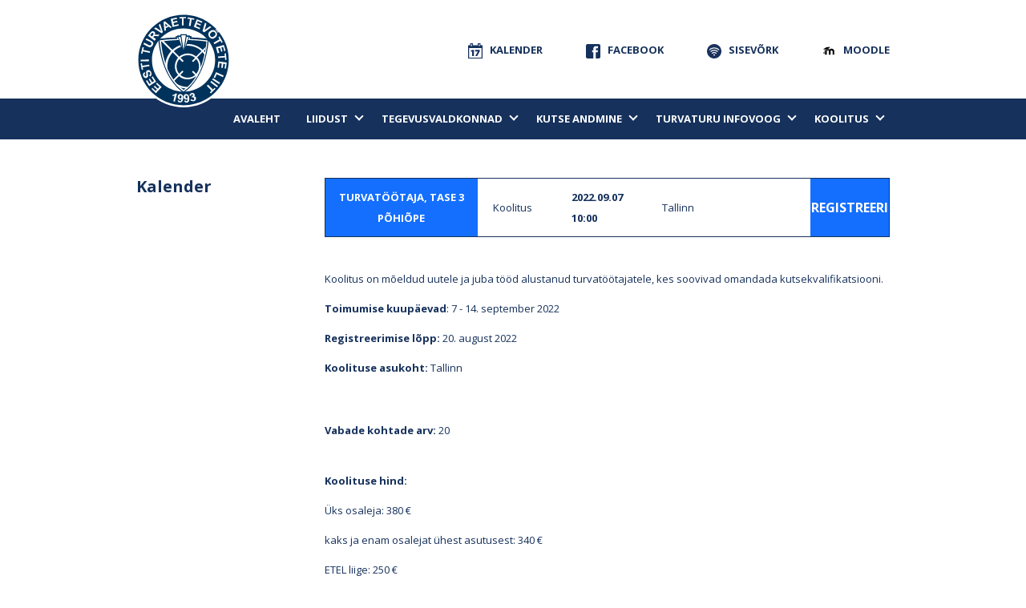

--- FILE ---
content_type: text/html; charset=utf-8
request_url: https://etel.ee/kalender/turvatootaja-tase-3-pohiope-36
body_size: 7950
content:
<!DOCTYPE html>
<html class="public" lang="et">
  <head prefix="og: http://ogp.me/ns#">
    

    
<!--[if IE]>
<meta http-equiv="X-UA-Compatible" content="IE=edge"><![endif]-->


<meta http-equiv="Content-Type" content="text/html; charset=utf-8">
<meta name="viewport" content="width=device-width, initial-scale=1, maximum-scale=1, user-scalable=no">
<meta name="format-detection" content="telephone=no">



    <link rel="icon" href="/favicon.ico" type="image/x-icon">
    <link rel="shortcut icon" href="/favicon.ico" type="image/ico">
    <link rel="shortcut icon" href="/favicon.ico" type="image/x-icon">





<!--[if lt IE 9]><link href="/stylesheets/ie8.css" media="screen" rel="stylesheet" type="text/css" /><![endif]-->

    <link href="/stylesheets/main.min.css" media="screen" rel="stylesheet" type="text/css" />


<link rel="stylesheet" href="//static.voog.com/libs/edicy-search/latest/edicy-search.css">

<link href="/stylesheets/jquery.datetimepicker.min.css" media="screen" rel="stylesheet" type="text/css" />


<link rel="stylesheet"
      href="https://fonts.googleapis.com/css?family=Fira+Sans:400,400italic,700,700italic|Lato:400,400italic,700,700italic|Montserrat:400,700|Open+Sans:400,400italic,700,700italic|Roboto:400,400italic,700,700italic|Source+Sans+Pro:400,400italic,700,700italic|Ubuntu:400,400italic,700,700italic|Arvo|Crimson+Text:400,400italic,700,700italic|Lora:400,400italic,700,700italic|Noto+Serif|Playfair+Display:400,400italic,700italic,700|PT+Serif:400,400italic,700,700italic|Roboto+Slab:400,700|Anonymous+Pro:400,400italic,700,700italic|Cousine:400,400italic,700,700italic|Roboto+Mono:400,400italic,700,700italic|Ubuntu+Mono:400,400italic,700,700italic&subset=latin,greek,cyrillic-ext,latin-ext,cyrillic,greek-ext,vietnamese,hebrew">


<script src="/javascripts/modernizr-custom.min.js"></script>



<title>Kalender — Eesti Turvaettevõtete Liit ja ETEL koolituskeskus</title>




<meta property="og:type" content="website">
<meta property="og:url" content="https://etel.ee/kalender">
<meta property="og:title" content="Kalender — Eesti Turvaettevõtete Liit ja ETEL koolituskeskus">
<meta property="og:site_name" content="Eesti Turvaettevõtete Liit ja ETEL koolituskeskus">


















<!-- Global site tag (gtag.js) - Google Analytics -->
<script async src="https://www.googletagmanager.com/gtag/js?id=UA-120748895-1"></script>
<script>
  window.dataLayer = window.dataLayer || [];

  function gtag() {
    dataLayer.push(arguments);
  }

  gtag('js', new Date());

  gtag('config', 'UA-120748895-1');
</script>

    <style>
  
  
  

    
  

  
  body > .background-color {
    background-color: ;
  }

  
  .container .background-color {
    background-color: ;
  }
</style>

  </head>

  <body class="event-single">

    <header class="header">
    <div class="header_top">
        <div class="container">
            <a class="header_logo" href="/et">
                <img src="/assets/etel_logo.svg">
            </a>

            

            <div class="iconMenu iconMenu-slim">
                <ul class="iconMenu_list">

                    <li class="iconMenu_item">
                        <a href="/kalender" class="iconMenu_link">
                            <div class="iconMenu_icon">
                                <img src="/assets/calendar_icon.svg">
                            </div>
                            <div class="iconMenu_text">kalender</div>
                        </a>
                    </li>
                    <li class="iconMenu_item">
                        <a href="https://www.facebook.com/Eesti-Turvaettev%C3%B5tete-Liit-120745948011720/" class="iconMenu_link" target="_blank">
                            <div class="iconMenu_icon">
                                <img src="/assets/facebook_icon.svg">
                            </div>
                            <div class="iconMenu_text">facebook</div>
                        </a>
                    </li>
                    <li class="iconMenu_item">
                        <a href="https://moodle.etel.ee/" class="iconMenu_link" target="_blank">
                            <div class="iconMenu_icon">
                                <img src="/assets/intranet_icon.svg">
                            </div>
                            <div class="iconMenu_text">sisevõrk</div>
                        </a>
                    </li>
                    <li class="iconMenu_item">
                        <a href="https://moodle.etel.ee/" class="iconMenu_link" target="_blank">
                         <div class="iconMenu_icon">
                                <img src="/assets/moodle_icon.svg">
                            </div>
                            <div class="iconMenu_text">moodle</div>
                        </a>
                    </li>
                </ul>
            </div>

            

        </div><!-- /.container -->
    </div><!-- /.header_top -->

    <div class="header_middle-placeholder"></div>
    <div class="header_middle">
        <div class="container">

            <div class="mainMenu">
                <div class="mainMenu_header">
                    <a class="header_logo header_logo-mobile" href="/et"><img
                                src="/assets/etel_logo.svg"></a>
                    <a href="#" class="mainMenu_toggle">
                        <span class="mainMenu_stripe"></span>
                        <span class="mainMenu_stripe"></span>
                        <span class="mainMenu_stripe"></span>
                    </a>
                </div>
                <nav class="mainMenu_menu js-menu-main js-popover js-prevent-sideclick">
                    <ul class="menu">
  
    <li class="menu-item menu-item-main">
      <a class="menu-link"
         href="/et">Avaleht</a>
    </li>
  

  
    <li class="menu-item menu-item-main menu-item-withChildren">
      

        <a class="menu-link menu-link-withChildren menu-link-mobile"
           href="/liidust">Liidust</a>
      

      <div class="mainMenu_collapse">
        
          <div class="mainMenu_arrow"></div>
        

        

          <a class="menu-link menu-link-withChildren"
             href="/liidust">Liidust</a>

          <div class="menu-sub">
            <ul class="menu">
              
                <li class="menu-item">
                  <a class="menu-link"
                     href="/liidust/ajalugu">ajalugu</a>
                </li>
              
                <li class="menu-item">
                  <a class="menu-link"
                     href="/liidust/liidu-liikmeskond">Liikmed</a>
                </li>
              
                <li class="menu-item">
                  <a class="menu-link"
                     href="/liidust/liikmed">Vaatlejaliikmed</a>
                </li>
              
                <li class="menu-item">
                  <a class="menu-link"
                     href="/liidust/auliikmed">Auliikmed</a>
                </li>
              
                <li class="menu-item">
                  <a class="menu-link"
                     href="/liidust/liikmeks-saamine">Liikmeks saamine</a>
                </li>
              
                <li class="menu-item">
                  <a class="menu-link"
                     href="/liidust/juhatus">Juhatus</a>
                </li>
              
                <li class="menu-item">
                  <a class="menu-link"
                     href="/liidust/partnerid">Partnerid</a>
                </li>
              
                <li class="menu-item">
                  <a class="menu-link"
                     href="/liidust/teeneteristi-kavalerid">ETEL Teeneteristi kavalerid</a>
                </li>
              
                <li class="menu-item">
                  <a class="menu-link"
                     href="/liidust/kontaktandmed">Kontaktandmed</a>
                </li>
              

              

              
            </ul>
          </div>
        
      </div>
    </li>
  
    <li class="menu-item menu-item-main menu-item-withChildren">
      

        <a class="menu-link menu-link-withChildren menu-link-mobile"
           href="/tegevusvaldkonnad">Tegevusvaldkonnad</a>
      

      <div class="mainMenu_collapse">
        
          <div class="mainMenu_arrow"></div>
        

        

          <a class="menu-link menu-link-withChildren"
             href="/tegevusvaldkonnad">Tegevusvaldkonnad</a>

          <div class="menu-sub">
            <ul class="menu">
              
                <li class="menu-item">
                  <a class="menu-link"
                     href="/tegevusvaldkonnad/oigusaktid">Õigusaktid</a>
                </li>
              
                <li class="menu-item">
                  <a class="menu-link"
                     href="/tegevusvaldkonnad/standardid">Standardid</a>
                </li>
              
                <li class="menu-item">
                  <a class="menu-link"
                     href="/tegevusvaldkonnad/materjalid">ETEL juhendmaterjalid</a>
                </li>
              
                <li class="menu-item">
                  <a class="menu-link"
                     href="/tegevusvaldkonnad/etel-ekspertgrupid">ETEL ekspertgrupid</a>
                </li>
              

              

              
            </ul>
          </div>
        
      </div>
    </li>
  
    <li class="menu-item menu-item-main menu-item-withChildren">
      

        <a class="menu-link menu-link-withChildren menu-link-mobile"
           href="/kvalifikatsioon">Kutse andmine</a>
      

      <div class="mainMenu_collapse">
        
          <div class="mainMenu_arrow"></div>
        

        

          <a class="menu-link menu-link-withChildren"
             href="/kvalifikatsioon">Kutse andmine</a>

          <div class="menu-sub">
            <ul class="menu">
              
                <li class="menu-item">
                  <a class="menu-link"
                     href="/kvalifikatsioon/kutse-olemasolu-kontroll">Kutse olemasolu kontroll</a>
                </li>
              
                <li class="menu-item">
                  <a class="menu-link"
                     href="/kvalifikatsioon/kutsestandardid">Kutsestandardid</a>
                </li>
              
                <li class="menu-item">
                  <a class="menu-link"
                     href="/kvalifikatsioon/turvateenistuse-valdkonna-kutsed">Turvateenistuse valdkonna kutsed</a>
                </li>
              
                <li class="menu-item">
                  <a class="menu-link"
                     href="/kvalifikatsioon/turvasusteemide-tehnik">Turvasüsteemide valdkonna kutsed</a>
                </li>
              
                <li class="menu-item">
                  <a class="menu-link"
                     href="/kvalifikatsioon/turvasusteemide-valdkonna-koolitused">turvasüsteemide valdkonna koolitused</a>
                </li>
              
                <li class="menu-item">
                  <a class="menu-link"
                     href="/kvalifikatsioon/vetelpaastja-tase-3">Vetelpääste valdkonna kutsed</a>
                </li>
              
                <li class="menu-item">
                  <a class="menu-link"
                     href="/kvalifikatsioon/isikuandmete-tootlemise-tingimused">Isikuandmete töötlemise tingimused</a>
                </li>
              
                <li class="menu-item">
                  <a class="menu-link"
                     href="/kvalifikatsioon/kkk">KKK</a>
                </li>
              

              

              
            </ul>
          </div>
        
      </div>
    </li>
  
    <li class="menu-item menu-item-main menu-item-withChildren">
      

        <a class="menu-link menu-link-withChildren menu-link-mobile"
           href="/turvaturu-ulevaated">Turvaturu infovoog</a>
      

      <div class="mainMenu_collapse">
        
          <div class="mainMenu_arrow"></div>
        

        

          <a class="menu-link menu-link-withChildren"
             href="/turvaturu-ulevaated">Turvaturu infovoog</a>

          <div class="menu-sub">
            <ul class="menu">
              
                <li class="menu-item">
                  <a class="menu-link"
                     href="/turvaturu-ulevaated/teated">Teated</a>
                </li>
              
                <li class="menu-item">
                  <a class="menu-link"
                     href="/turvaturu-ulevaated/tunnustamised">Tunnustamised</a>
                </li>
              
                <li class="menu-item">
                  <a class="menu-link"
                     href="/turvaturu-ulevaated/seisukohad">Seisukohad</a>
                </li>
              
                <li class="menu-item">
                  <a class="menu-link"
                     href="/turvaturu-ulevaated/turvakonverents">Turvakonverents</a>
                </li>
              

              

              
            </ul>
          </div>
        
      </div>
    </li>
  
    <li class="menu-item menu-item-main menu-item-withChildren">
      

        <a class="menu-link menu-link-withChildren menu-link-mobile"
           href="/spetsialistile">KOOLITUS</a>
      

      <div class="mainMenu_collapse">
        
          <div class="mainMenu_arrow"></div>
        

        

          <a class="menu-link menu-link-withChildren"
             href="/spetsialistile">KOOLITUS</a>

          <div class="menu-sub">
            <ul class="menu">
              
                <li class="menu-item">
                  <a class="menu-link"
                     href="/spetsialistile/kontaktandmed">KONTAKTANDMED</a>
                </li>
              
                <li class="menu-item">
                  <a class="menu-link"
                     href="/spetsialistile/koolitused-1">Koolitused</a>
                </li>
              
                <li class="menu-item">
                  <a class="menu-link"
                     href="/spetsialistile/koolitused">Koolituste infovoog</a>
                </li>
              
                <li class="menu-item">
                  <a class="menu-link"
                     href="/kalender">KOOLITUSKALENDER</a>
                </li>
              
                <li class="menu-item">
                  <a class="menu-link"
                     href="/spetsialistile/turvasusteemide-valdkonna-koolitused-1">turvasüsteemide valdkonna koolitused</a>
                </li>
              
                <li class="menu-item">
                  <a class="menu-link"
                     href="/spetsialistile/kvaliteedi-tagamine">Kvaliteedi tagamine</a>
                </li>
              
                <li class="menu-item">
                  <a class="menu-link"
                     href="/spetsialistile/oppekorralduse-alused">Õppekorralduse alused</a>
                </li>
              
                <li class="menu-item">
                  <a class="menu-link"
                     href="/spetsialistile/meie-oppejoud">Meie koolitajad</a>
                </li>
              
                <li class="menu-item">
                  <a class="menu-link"
                     href="/spetsialistile/kutse-andmine">KUTSE ANDMINE</a>
                </li>
              
                <li class="menu-item">
                  <a class="menu-link"
                     href="/spetsialistile/ruumide-rent">Ruumide rent</a>
                </li>
              
                <li class="menu-item">
                  <a class="menu-link"
                     href="https://moodle.etel.ee/">ETEL E-ÕPIKESKKOND</a>
                </li>
              
                <li class="menu-item">
                  <a class="menu-link"
                     href="/spetsialistile/etel-e-opikeskkonna-kasutustingimused">ETEL e-õpikeskkonna kasutustingimused</a>
                </li>
              
                <li class="menu-item">
                  <a class="menu-link"
                     href="/spetsialistile/koolituste-hinnastamise-reeglid">Koolituste hinnastamise reeglid</a>
                </li>
              

              

              
            </ul>
          </div>
        
      </div>
    </li>
  

  
</ul>

                </nav>
            </div><!-- /.mainMenu -->

            

        </div><!-- /.container -->
    </div><!-- /.header_middle -->


    <div class="js-bg-picker-area">
        

        <div class=" background-image js-background-image">
            


        </div><!-- /.header_bottom -->
    </div><!-- /.js-bg-picker-area -->

</header><!-- /.header -->




    <div class="section">
      <div class="container">
        <div class="sidebar">
          <h2 class="sideMenu_title">
            Kalender
          </h2>
        </div>
        <main class="content content-withSidebar" role="main" data-search-indexing-allowed="true">
          <section class="content-body content-formatted editorContent">
            <div class="eventView">
            
              

              
             
              <div class="eventSlice koolitus">
                <div class="eventSlice_title js-matchHeight">TURVATÖÖTAJA, TASE 3 PÕHIÕPE</div>
                <div class="eventSlice_category js-matchHeight">koolitus</div>
                <div class="eventSlice_datetime js-matchHeight">    
                  
                    2022.09.07 10:00
                  
                </div>
                <div class="eventSlice_location js-matchHeight">Tallinn</div>
                <a href="#" class="eventSlice_register js-matchHeight">
                  Registreeri
                </a>
              </div><!-- /.eventSlice -->
              
              <div class="eventView_main">
                
                
                <div class="eventView_unit">
                  
                  

<p style="text-align: justify;">Koolitus on mõeldud uutele ja juba tööd alustanud turvatöötajatele, kes soovivad omandada kutsekvalifikatsiooni.</p><p><b>Toimumise kuupäevad</b>: 7 - 14. september 2022</p><p><b>Registreerimise lõpp: </b>20. august 2022</p><p><b>Koolituse asukoht: </b>Tallinn<br><br><br><b>Vabade kohtade arv:</b>&nbsp;20<br><br></p><p><b>Koolituse hind:</b><br></p><p>Üks osaleja: 380 €</p><p>kaks ja enam osalejat ühest asutusest: 340 €</p><p>ETEL liige: 250 €</p><p><i>Hinnad ei sisalda kutseeksami tasu ja käibemaksu.</i></p><br><p><i><br></i></p><p><b></b></p><p><b>Õppe maht:</b>&nbsp;70 akadeemilist tundi, s.h. 22 akadeemilist tundi iseseisvat õpet.<br><b>Õppekava</b>: <a href="http://media.voog.com/0000/0040/1739/files/Turvat%C3%B6%C3%B6taja%20tase%203%20%C3%B5ppekava%20(ETEL)%20-%202019.pdf" target="_blank">Turvatöötaja, tase 3</a></p><p><b>Tunniplaan: </b>lisatakse hiljemalt 1 nädal enne koolituse algust<a href="http://media.voog.com/0000/0040/1739/files/Turvat%C3%B6%C3%B6tataja%2C%20tase%203%20p%C3%B5hikursuse%20tunniplaan%20JUUNI.pdf" target="_blank"></a></p><p><i>&nbsp;</i></p><p style="text-align: justify;"><b>Õppe eesmärk:</b>&nbsp;Turvatööks vajalike teadmiste ja oskuste omandamine. Turvatöötaja kutsestandardis toodud pädevuste omandamine. Õppe läbinu on valmis sooritama turvatöötaja, tase 3 kutseeksamit ning asuma seejärel tööle turvatöötajana.</p><p style="text-align: justify;">&nbsp;</p><p style="text-align: justify;"><b>Sihtgrupp ja õpingute alustamise tingimused: </b>Turvatöötaja, tase 3 õppe läbimise eelduseks on Turvaseaduse § 22 ja 23 toodud tingimused. Turvatöötajana võib töötada vähemalt 19-aastane põhihariduse ja turvatöötaja kvalifikatsiooniga Eesti kodanik või isik, kes on Eestis saanud alalise elamisõiguse või kellele on Eestis antud pikaajalise elaniku elamisluba, kes valdab eesti keelt seadusega või seaduse alusel antud õigusaktidega kehtestatud tasemel ning kes isiksuseomaduste, kõlbluse, kehalise ettevalmistuse ja tervise poolest on võimeline täitma turvatöötaja ülesandeid. Turvatöötaja, kes tagab korda avalikus kohas toimuval üritusel, osutab isikukaitset või raha- ja väärtpaberivedu, peab olema vähemalt 21-aastane.</p><p style="text-align: justify;"><u>Turvatöötajana on keelatud töötada isikul, kes on piiratud teovõimega; kannab karistust kuriteo eest või kelle karistusandmed kuriteo kohta ei ole karistusregistrist kustutatud; on eradetektiiv.</u></p><p style="text-align: justify;">&nbsp;</p><p style="text-align: justify;"><b>Õppe sisu ja läbitavad teemad:</b>&nbsp;</p><ul><li>Turvatööd puudutavad õigusaktid</li><li>Turvatöö organiseerimine ja tehnoloogia</li><li>Raha ja väärtpaberite saatmine</li><li>Klienditeeninduse alused</li><li>Turvatöö eetika</li><li>Isiku ajutine vabaduse piiramine</li><li>Füüsilise jõu, relvade ja erivahendite kasutamine</li><li>Tegutsemine ohuolukordades</li><li>Sidevahendite, valveseadmestike, tuleohutuspaigaldiste kasutamine</li><li>Mehhaanilise kaitse vahendite kasutamine</li><li>Tuleohutus</li><li>Elupäästva esmaabi põhimõtted.</li><li>Turvatöötaja, tase 3 kutseeksami läbiviimise tutvustamine</li></ul><p>&nbsp;</p><p style="text-align: justify;"><b></b></p><p style="text-align: justify;"><b>Õpiväljundid</b>:</p><p style="text-align: justify;">Õppe läbinu on saanud kõik vajalikud teadmised ja oskused alustamaks tööd turvatöötajana.</p><p style="text-align: justify;">Saavutatavad õpiväljundid on:</p><ul><li>Teab turvatöö sisu ja seotud mõisteid.<br></li><li>Tunneb oma tööga seotud õigusakte ja lähtub oma töös nendest.</li><li>Jälgib õigusaktide järgimist, sekkub rikkumise lõpetamiseks.</li><li>Järgib organisatsioonis kehtestatud ning valveobjektiga seotud korda(sid).</li><li>Oskab valida isikust lähtuvalt sobiva suhtlemisstiili ja -viisi, suhtleb inimestega korrektselt, ennetab ja lahendab konflikte.</li><li>Kasutab töös vajalikke side- ja tehnilisi vahendeid.</li><li>Järgib tööohutusnõudeid, elektriohutusnõudeid, tuleohutusnõudeid, päästevahendite jm ohutusnõudeid.</li><li>Jälgib ohutusnõuete täitmist objektil.</li><li>Käitub esmaabi osutamist vajavas situatsioonis sobival viisil.</li></ul><p style="text-align: justify;">&nbsp;</p><p style="text-align: justify;"><b>Lõpetamise tingimused ja väljastatavad dokumendid</b>:</p><p>Koolituse läbimise ja selles osalemise kohta väljastatakse tõend. Pärast koolituse läbimist on võimalik taotleda Turvatöötaja, tase 3 kutsetunnistus. Selleks on vaja sooritada kutseeksam.</p><p>&nbsp;</p><p><b>Koolitajad:</b></p><p>Info lisatakse hiljemalt 1 nädal enne koolituse algust</p><p><b>&nbsp;</b></p><p><b>Õpikeskkond:</b>&nbsp;</p><p>Auditoorne töö toimub ETEL koolitusklassis, mis on varustatud grupi suurust arvestades vajaliku arvu laudade ja toolidega, tahvli, esitlusarvuti ja projekteerimisvahenditega. Õppetöö praktiline osa toimub vastavalt vajadusele kas õppeklassis või eriõppe harjutusalal (matisaalis) - vajalikud vahendid: sidevahendid, turvasüsteemide puldid, erivahendid, õppegaasipihusti, kunstliku hingamise mannekeen jne. Iseseisev töö toimub läbi Moodle ETEL e-õpikeskkonna ja kasutades Turvatöötaja, tase 3 põhikursuse õpikut.</p><p style="text-align: justify;">&nbsp;</p><p style="text-align: justify;"><b>Loobumistingimused</b>: Kui koolitusele registreerunul ei ole võimalik koolitusest osa võtta, tuleb sellest teavitada Koolitaja kontaktisikut e-kirja teel (<a>koolitus@etel.ee</a>). Koolitusest loobumise teatamisel kuni 7 päeva enne koolituse algust tagastatakse 100% õppetasust. Koolitusest loobumise teatamisel 2-6 päeva enne koolituse toimumist tagastatakse 75% õppetasust. Koolitusest loobumise teatamisel vähem kui 48 tundi enne koolituse toimumise algust või koolitusele teatamata mitteilmumisel õppetasu ei tagastata. Makstud õppetasu on võimalik üle kanda teisele koolitusele. Lisainfo: <a href="http://www.etel.ee/spetsialistile/oppekorralduse-alused">http://www.etel.ee/spetsialistile/oppekorralduse-alused</a>.<br></p><p style="text-align: justify;">&nbsp;</p><p>&nbsp; <i>* koolitaja jätab endale õiguse teha kavas muudatusi.</i>&nbsp;</p><p><i>Lisainfo: <b><a target="_self">koolitus@etel.ee</a></b>&nbsp;või telefonil +372 5647 6055 &nbsp;</i></p><p style="text-align: justify;"><b><label for="choice_90_18_1"><i>ETEL koolituskeskuse õppekorralduse alustega ja andmekaitsetingimustega saab tutvuda <a href="http://www.etel.ee/spetsialistile/oppekorralduse-alused" target="_self">SIIN</a></i></label><i>.</i>&nbsp;</b></p>

<br>
                </div>
                <div class="eventView_unit">
                  
                  <div class="eventView_map">
                    
                  </div>
                </div>
              </div><!-- /.eventView_main -->
            </div><!-- /.eventView -->
          </section><!-- /.editorContent -->
        </main><!-- /.content -->
      </div><!-- /.container -->
    </div><!-- /.section -->
    
    <div class="section section-registerForm">
      <div class="container">
        <div class="sidebar">
          
          <h2 class="sideMenu_title">
          Registreerimine
          </h2>
          
        </div>
        <div class="content content-withSidebar">
          <div class="eventView">
            
            
            <div class="form form-register">
              <iframe src="//etel.codelight.eu/gfembed/?f=440" width="937px" height="500px" frameborder="0" class="gfiframe"></iframe> <script src="//etel.codelight.eu/app/plugins/gravity-forms-iframe/assets/scripts/gfembed.min.js" type="text/javascript"></script>
            </div>
            
          </div>
        </div>
      </div><!-- /.container -->
    </div><!-- /.section -->

    <footer class="footer">
  <div class="footer_top">
    <div class="container">
      <div class="row">
        <div class="col-md-4">
          <div class="footer_unit">
            <div class="footer_itemIcon">
              <img src="/assets/envelope_icon.svg">
            </div>
            <div class="footer_itemText">
              <a href="mailto:info@etel.ee" target="_self">info@etel.ee</a>
            </div>
          </div>
        </div><!-- /.col -->
        <div class="col-md-4">
          <div class="footer_unit">
            <div class="footer_itemIcon">
              <img src="/assets/phone_icon.svg">
            </div>
            <div class="footer_itemText">
              
<div style="text-align: center;">Üldinfo ja</div> <div style="text-align: center;">Turvamise&nbsp;<span style="font-size: 1rem;">valdkond-</span></div><div style="text-align: center;">+372 5647 6055&nbsp; &nbsp;</div>



<div style="text-align: center;"><span style="font-size: 15px;"><br>Turvatehnika valdkond-&nbsp;</span></div><div style="text-align: center;"><span style="font-size: 15px;">+372 5628 7697</span></div>






            </div>
          </div>
        </div><!-- /.col -->
        <div class="col-md-4">
          <div class="footer_unit">
            <div class="footer_itemIcon">
              <img src="/assets/location_icon.svg">
            </div>
            <div class="footer_itemText">
              Endla 16, 10142 Tallinn

            </div>
          </div>
        </div><!-- /.col -->
      </div><!-- /.row -->
    </div><!-- /.container -->
  </div><!-- /.footer_top -->
  <div class="footer_bottom">
   <div class="container">
     <div class="footer_item">
       


<table style="width: 100%;"><tbody><tr><td style="width: 144px;"><div class="edy-texteditor-container image-container edy-positionable-container-center edy-positionable-container-maxwidth" style="width: auto; text-align: left; overflow: hidden; float: none; display: block; position: relative; max-width: 100%;" contenteditable="false" data-image-id="8346152" unselectable="on">
  <div class="edy-padding-resizer-wrapper" style="overflow: hidden; padding-bottom: 63.15%; position: relative;">
      <a title="http://www.coess.org/" href="http://www.coess.org/" target="_blank"><picture title="" style="left: -0.33%; top: 0px; width: auto; height: 100%; display: block; position: absolute; max-width: none;">
        <!--[if IE 9]><video style="display: none;"><![endif]-->
        <source srcset="//media.voog.com/0000/0040/1739/photos/Logo-CoESS.png 152w" sizes="100vw">
        <!--[if IE 9]></video><![endif]-->
        <img width="153" title="" style="width: auto; height: 100%; position: absolute; max-width: none;" alt="" src="//media.voog.com/0000/0040/1739/photos/Logo-CoESS.png">
      </picture></a>
    </div>
</div></td><td style="width: 144px;"><div class="edy-texteditor-container image-container edy-positionable-container-maxwidth" style="text-align: left; overflow: hidden; float: none; display: block; position: relative; max-width: 100%; width: auto;" contenteditable="false" data-image-id="8260998" unselectable="on">
  <div class="edy-padding-resizer-wrapper" style="overflow: hidden; padding-bottom: 70.61%; position: relative;">
      <a title="https://www.employers.ee/" href="https://www.employers.ee/" target="_blank"><picture title="" style="left: 0%; top: 0%; width: 100%; height: auto; display: block; position: absolute; max-width: none;">
        <!--[if IE 9]><video style="display: none;"><![endif]-->
        <source srcset="//media.voog.com/0000/0040/1739/photos/TAKL%20logo.jpg 3508w, //media.voog.com/0000/0040/1739/photos/TAKL%20logo_huge.jpg 2048w, //media.voog.com/0000/0040/1739/photos/TAKL%20logo_large.jpg 1280w, //media.voog.com/0000/0040/1739/photos/TAKL%20logo_block.jpg 600w" sizes="100vw">
        <!--[if IE 9]></video><![endif]-->
        <img width="1536" title="" style="width: 100%; height: auto; position: absolute; max-width: none;" alt="" src="//media.voog.com/0000/0040/1739/photos/TAKL%20logo_block.jpg">
      </picture></a>
    </div>
</div></td></tr></tbody></table><br><div class="edy-texteditor-container image-container edy-positionable-container-center" contenteditable="false" unselectable="on" style="width: 141px; max-width: 100%; text-align: left; display: block; float: none; margin-left: auto; margin-right: auto; overflow: hidden; position: relative;" data-image-id="23682414">
  <div class="edy-padding-resizer-wrapper" style="padding-bottom: 126.95%; position: relative; overflow: hidden;">
      <picture style="position: absolute; display: block; max-width: none; width: 100%; height: auto; left: 0px; top: 0%;">
        <!--[if IE 9]><video style="display: none;"><![endif]-->
        <source sizes="141px" srcset="//media.voog.com/0000/0040/1739/photos/EKTK.png 141w, //media.voog.com/0000/0040/1739/photos/EKTK_medium.webp 118w">
        <!--[if IE 9]></video><![endif]-->
        <img src="//media.voog.com/0000/0040/1739/photos/EKTK.png" style="position: absolute; max-width: none; width: 100%; height: auto;">
      </picture>
    </div>
</div>



     </div>
    </div><!-- /.container -->
  </div><!-- /.footer_bottom -->
</footer><!-- /.footer -->


    
<script src="/javascripts/application.js"></script>
<script src="/javascripts/isotope.pkgd.js"></script>
<script src="/javascripts/voogPagination.js"></script>
<script src="/javascripts/jquery.matchHeight.js"></script>
<script src="/javascripts/jquery.datetimepicker.full.js"></script>
<script src="/javascripts/moment.min.js"></script>
<script src="/javascripts/scripts.min.js"></script>

<script src="//static.voog.com/libs/picturefill/1.9.1/picturefill.min.js"></script>





<script type="text/javascript">
var _ews = _ews || {"_account":"A-401739-1","_tzo":"7200"};

(function() {
  var s = document.createElement('script'); s.type = 'text/javascript'; s.async = true;
  s.src = 'https://s.voog.com/_tr-v1.js';
  (
    document.getElementsByTagName('head')[0] ||
    document.getElementsByTagName('body')[0]
  ).appendChild(s);
})();
</script>


    

    <script>site.initCommonPage();</script>
  </body><!-- /.member-single -->
</html>

--- FILE ---
content_type: image/svg+xml
request_url: https://etel.ee/assets/etel_logo.svg
body_size: 609544
content:
<?xml version="1.0" encoding="utf-8"?>
<!-- Generator: Adobe Illustrator 20.1.0, SVG Export Plug-In . SVG Version: 6.00 Build 0)  -->
<!DOCTYPE svg PUBLIC "-//W3C//DTD SVG 1.1//EN" "http://www.w3.org/Graphics/SVG/1.1/DTD/svg11.dtd" [
	<!ENTITY ns_extend "http://ns.adobe.com/Extensibility/1.0/">
	<!ENTITY ns_ai "http://ns.adobe.com/AdobeIllustrator/10.0/">
	<!ENTITY ns_graphs "http://ns.adobe.com/Graphs/1.0/">
	<!ENTITY ns_vars "http://ns.adobe.com/Variables/1.0/">
	<!ENTITY ns_imrep "http://ns.adobe.com/ImageReplacement/1.0/">
	<!ENTITY ns_sfw "http://ns.adobe.com/SaveForWeb/1.0/">
	<!ENTITY ns_custom "http://ns.adobe.com/GenericCustomNamespace/1.0/">
	<!ENTITY ns_adobe_xpath "http://ns.adobe.com/XPath/1.0/">
]>
<svg version="1.1" id="Layer_1" xmlns:x="&ns_extend;" xmlns:i="&ns_ai;" xmlns:graph="&ns_graphs;"
	 xmlns="http://www.w3.org/2000/svg" xmlns:xlink="http://www.w3.org/1999/xlink" x="0px" y="0px" viewBox="0 0 50 50"
	 style="enable-background:new 0 0 50 50;" xml:space="preserve">
<style type="text/css">
	.st0{fill:#FFFFFF;}
	.st1{fill-rule:evenodd;clip-rule:evenodd;fill:#00335C;}
	.st2{fill-rule:evenodd;clip-rule:evenodd;fill:#FFFFFF;}
	.st3{fill:#FDFDFD;}
</style>
<switch>
	<foreignObject requiredExtensions="&ns_ai;" x="0" y="0" width="1" height="1">
		<i:pgfRef  xlink:href="#adobe_illustrator_pgf">
		</i:pgfRef>
	</foreignObject>
	<g i:extraneous="self">
		<g>
			<circle class="st0" cx="25" cy="25" r="25"/>
			<g>
				<path class="st1" d="M25,8.3c9.2,0,16.7,7.5,16.7,16.7c0,9.2-7.5,16.7-16.7,16.7c-9.2,0-16.7-7.5-16.7-16.7
					C8.3,15.8,15.8,8.3,25,8.3 M25,1.1c13.2,0,23.9,10.7,23.9,23.9S38.2,48.9,25,48.9S1.1,38.2,1.1,25S11.8,1.1,25,1.1z"/>
				<path class="st1" d="M11.6,13.8c3.1-0.4,6.2-0.7,9.3-0.8l-0.2-0.6h1L21.6,12l1.8,0l-0.1-0.7H25h0h0h0h1.8l-0.1,0.7l1.7,0
					l-0.1,0.3h1L29.1,13c3.1,0.1,6.2,0.4,9.3,0.8C37.2,26.6,33,36.6,25,42.4C17,36.6,12.8,26.6,11.6,13.8"/>
				<path class="st2" d="M27.5,14.4l0.3-0.6c3.3,0.1,6.5,0.4,9.9,0.8c-1.1,12.1-5,21.6-12.7,27.1c-7.6-5.5-11.5-15-12.7-27.1
					c3.3-0.5,6.6-0.7,9.9-0.8l0.3,0.6c-3.1,0.1-6.2,0.3-9.4,0.8c1.1,11.4,4.8,20.4,12,25.6c7.2-5.2,10.9-14.2,12-25.6
					C33.8,14.7,30.7,14.5,27.5,14.4"/>
				<path class="st2" d="M19.2,35.7l2.9-2.9c-1.1-1.2-1.7-2.8-1.7-4.5c0-1.7,0.7-3.3,1.7-4.6l-2.8-2.8c-1.8,1.9-2.9,4.7-2.9,7.4
					C16.3,31.1,17.4,33,19.2,35.7 M31.7,32.3l-1.4-1.4c-0.2-0.2-0.5-0.2-0.6,0l0,0c-0.2,0.2-0.2,0.5,0,0.6l1.4,1.4
					c-1,0.9-2.4,1.4-3.9,1.4c-1.5,0-2.9-0.5-3.9-1.5l1.4-1.4c0.2-0.2,0.2-0.5,0-0.6v0c-0.2-0.2-0.5-0.2-0.6,0l-1.4,1.4
					c-0.9-1-1.4-2.4-1.4-3.9c0-1.5,0.6-2.9,1.5-3.9l1.4,1.4c0.2,0.2,0.5,0.2,0.6,0v0c0.2-0.2,0.2-0.5,0-0.6l-1.4-1.4
					c1-0.9,2.4-1.4,3.9-1.4c1.4,0,2.8,0.5,3.8,1.4l-1.4,1.4c-0.2,0.2-0.2,0.5,0,0.6v0c0.2,0.2,0.5,0.2,0.6,0l1.4-1.4
					c0.9,1.1,1.5,2.4,1.5,4C33.2,29.8,32.6,31.2,31.7,32.3z M32,33.9l-0.4-0.4c-1.2,1-2.8,1.7-4.5,1.7c-1.7,0-3.3-0.6-4.5-1.7
					l-2.8,2.8c1.9,1.8,4.5,2.9,7.4,2.9l-0.4,0.9c-1.8-0.1-3.4-0.5-4.9-1.2l-2.4-3l-4.2-7.6c0-3.1,1.2-5.9,3.2-8.1l-5.2-5.2
					c0.3-0.2,0.7-0.2,1.1-0.1l4.7,4.7c1.2-1.1,2.6-1.9,4.2-2.5l0.3,0.9c-1.4,0.5-2.7,1.3-3.8,2.3l2.9,2.9c1.2-1,2.8-1.7,4.5-1.7
					c1.7,0,3.2,0.6,4.4,1.6l2.9-2.9c-1.9-1.7-4.5-2.8-7.3-2.8c-0.2,0-0.5,0-0.7,0v0l0.4-0.9c0.1,0,0.2,0,0.3,0
					c3.1,0,5.8,1.2,7.9,3.1l1.7-1.7l-0.5,1.7l-0.6,0.6c0.3,0.3,0.6,0.7,0.9,1.1l-0.3,1.2c-0.4-0.6-0.8-1.2-1.3-1.7l-2.8,2.8
					c1.1,1.2,1.8,2.8,1.8,4.6c0,1.8-0.7,3.3-1.7,4.6l0.2,0.2"/>
				<polygon class="st2" points="23.8,11.9 26.2,11.9 25,19.7 				"/>
				<polygon class="st2" points="26.6,12.7 27.7,12.7 25.7,18.6 				"/>
				<polygon class="st2" points="23.4,12.7 22.3,12.7 24.3,18.6 				"/>
				<polygon class="st2" points="22.4,14.4 21.9,13 21.4,13 22,14.4 				"/>
				<polygon class="st2" points="27.5,14.4 28.1,13 28.5,13 28,14.4 				"/>
				<path class="st3" d="M38,38l2.5,2.6l0.9-0.9l0.5,0.5l-2.5,2.4l-0.5-0.5l0.9-0.9l-2.5-2.6L38,38z M39.7,36l3.5,2.7l-0.5,0.7
					l-3.5-2.7L39.7,36z M40.6,34.6l3.7,2.4l-0.5,0.7l-3.7-2.4L40.6,34.6z M42.2,31.4l4,1.8L45.8,34l-3.3-1.5l-0.9,2l-0.7-0.3
					L42.2,31.4z M43.4,25.7l4.4,0.6l-0.4,3.2l-0.7-0.1l0.3-2.3l-1-0.1l-0.3,2.2L44.9,29l0.3-2.2L44,26.7l-0.3,2.4L43,29L43.4,25.7z
					 M43.2,23.1l3.6-0.3l-0.1-1.3l0.7-0.1l0.3,3.5L47,24.9l-0.1-1.3l-3.6,0.3L43.2,23.1z M42.1,18.2l4.2-1.2l0.9,3.1l-0.7,0.2
					l-0.6-2.3l-0.9,0.3l0.6,2.1l-0.7,0.2l-0.6-2.1l-1.1,0.3l0.7,2.4L43,21.4L42.1,18.2z M40.9,15.8L44,14l-0.6-1.1l0.6-0.4l1.7,3
					l-0.6,0.4l-0.6-1.1l-3.2,1.8L40.9,15.8z M41.9,9.3L41.7,9c0,0,0.1-0.1,0.1-0.1c0.2-0.1,0.3-0.2,0.5-0.2c0.2,0,0.3,0.1,0.4,0.2
					c0,0.1,0.1,0.1,0.1,0.2c0,0.1,0.1,0.2,0.1,0.3c0.1,0.2,0.1,0.3,0.2,0.4c0,0,0.1,0.1,0.1,0.1c0.1,0,0.1,0,0.2-0.1l0.3,0.3
					c-0.2,0.2-0.4,0.3-0.5,0.3c-0.2,0-0.3-0.1-0.4-0.2c0-0.1-0.1-0.1-0.1-0.2c0,0-0.1-0.2-0.1-0.3c-0.1-0.2-0.1-0.3-0.2-0.4
					c0,0-0.1-0.1-0.1-0.1C42.1,9.2,42,9.2,41.9,9.3z M39.6,10.5c-0.4,0.3-0.6,0.7-0.6,1c0,0.3,0,0.6,0.3,0.9
					c0.2,0.3,0.5,0.4,0.9,0.4c0.3,0,0.7-0.2,1.1-0.5c0.4-0.3,0.6-0.7,0.6-1c0-0.3-0.1-0.6-0.3-0.9C41.3,10.1,41,10,40.6,10
					C40.3,10,39.9,10.1,39.6,10.5z M38.9,9.8c0.3-0.3,0.7-0.5,1-0.6c0.2-0.1,0.5-0.1,0.7-0.1c0.2,0,0.5,0.1,0.7,0.2
					c0.3,0.1,0.5,0.3,0.8,0.6c0.4,0.5,0.6,1,0.6,1.6c-0.1,0.6-0.3,1.1-0.9,1.5c-0.5,0.5-1.1,0.7-1.6,0.7c-0.6,0-1-0.3-1.5-0.8
					c-0.4-0.5-0.6-1-0.6-1.6C38.1,10.7,38.4,10.2,38.9,9.8z M35,9.7l1.3-4.5l0.8,0.6l-1,3.3l2.8-2l0.8,0.5l-3.8,2.7L35,9.7z
					 M30.4,7.4L32,3.4l3,1.2l-0.3,0.7l-2.2-0.9l-0.4,0.9l2,0.8L34,6.8L32,6l-0.4,1.1L33.8,8l-0.3,0.7L30.4,7.4z M27.8,6.9l0.6-3.6
					l-1.3-0.2l0.1-0.7L30.7,3l-0.1,0.7l-1.3-0.2L28.7,7L27.8,6.9z M24.2,6.7L24.1,3l-1.3,0l0-0.7l3.5-0.1l0,0.7l-1.3,0L25,6.7
					L24.2,6.7z M19.2,7.5l-1-4.3l3.2-0.7l0.2,0.7l-2.3,0.5l0.2,1l2.1-0.5l0.2,0.7l-2.1,0.5l0.3,1.2L22.3,6l0.2,0.7L19.2,7.5z
					 M16.6,6.8l-1.3-1.2l0.2,1.7L16.6,6.8z M18.8,7.6L18,8l-0.8-0.7l-1.6,0.8l0.1,1.1l-0.8,0.4l-0.5-4.7l0.8-0.4L18.8,7.6z
					 M13.4,10.8l-4-2.5l0.8-0.6l2.9,1.9l-1.2-3.2l0.7-0.6l1.5,4.4L13.4,10.8z M8.3,12.5L8.7,12c0.3-0.3,0.4-0.6,0.4-0.7
					c0-0.1,0-0.2,0-0.3c0-0.1-0.1-0.2-0.2-0.3c-0.1-0.1-0.2-0.1-0.4-0.1c-0.1,0-0.2,0.1-0.3,0.2c-0.1,0.1-0.2,0.2-0.4,0.5l-0.4,0.5
					L8.3,12.5z M9.7,14.8l-3.5-2.7l1.2-1.5C7.7,10.2,8,10,8.2,9.9c0.2-0.1,0.4-0.2,0.6-0.1C9,9.7,9.3,9.8,9.5,10
					c0.3,0.2,0.4,0.4,0.5,0.7c0,0.3,0,0.6-0.2,0.9c0.2-0.1,0.4-0.1,0.6-0.1c0.2,0,0.5,0,0.9,0l1,0.1l-0.7,0.8l-1.1-0.1
					c-0.4,0-0.7,0-0.8,0c-0.1,0-0.2,0-0.3,0.1c-0.1,0.1-0.2,0.2-0.3,0.3l-0.1,0.1l1.4,1.1L9.7,14.8z M3.8,16.6l0.4-0.8l2.1,1.1
					c0.3,0.2,0.6,0.3,0.7,0.3c0.2,0,0.3,0,0.5,0c0.2-0.1,0.3-0.2,0.4-0.4C8,16.5,8,16.3,8,16.1c0-0.2-0.1-0.3-0.2-0.4
					c-0.1-0.1-0.3-0.2-0.6-0.4L5,14.3l0.4-0.8l2.1,1.1c0.5,0.2,0.8,0.4,1,0.6c0.2,0.1,0.3,0.3,0.4,0.5c0.1,0.2,0.1,0.4,0.1,0.6
					c0,0.2-0.1,0.5-0.3,0.8c-0.2,0.4-0.4,0.6-0.6,0.8c-0.2,0.1-0.4,0.2-0.6,0.3c-0.2,0-0.4,0-0.5,0c-0.3-0.1-0.6-0.2-1-0.4L3.8,16.6
					z M7.1,21.2l-3.6-0.8l-0.3,1.3l-0.7-0.2l0.8-3.4L4,18.3l-0.3,1.3l3.6,0.8L7.1,21.2z M6.7,25.6l-4.4,0.1l0-0.9l4.4-0.1L6.7,25.6z
					 M7,28.2l-3.6,0.6l0.2,1.3l-0.7,0.1l-0.6-3.4L3,26.7L3.2,28l3.6-0.6L7,28.2z M7.2,33.7L6.8,33c0.3-0.2,0.4-0.3,0.5-0.5
					c0.1-0.2,0.1-0.4,0-0.7c-0.1-0.3-0.2-0.4-0.4-0.5c-0.2-0.1-0.3-0.1-0.5,0c-0.1,0-0.2,0.1-0.2,0.2c0,0.1-0.1,0.2-0.1,0.4
					c0,0.1,0,0.4,0.1,0.7c0.1,0.5,0,0.8,0,1.1c-0.1,0.3-0.4,0.6-0.7,0.7c-0.2,0.1-0.4,0.1-0.7,0.1c-0.2,0-0.4-0.2-0.6-0.3
					c-0.2-0.2-0.3-0.4-0.5-0.7c-0.2-0.5-0.2-0.9-0.1-1.3c0.1-0.3,0.4-0.6,0.8-0.8L4.7,32c-0.2,0.1-0.3,0.3-0.4,0.4
					c0,0.2,0,0.3,0.1,0.6c0.1,0.2,0.2,0.4,0.4,0.5c0.1,0.1,0.2,0.1,0.3,0c0.1,0,0.2-0.1,0.2-0.2c0-0.1,0-0.4,0-0.9
					c-0.1-0.4-0.1-0.8-0.1-1c0-0.2,0.1-0.4,0.2-0.6c0.1-0.2,0.3-0.3,0.6-0.4c0.2-0.1,0.5-0.1,0.7-0.1c0.3,0.1,0.5,0.2,0.7,0.4
					c0.2,0.2,0.4,0.5,0.5,0.8c0.2,0.5,0.2,1,0.1,1.3C7.9,33.2,7.6,33.5,7.2,33.7z M10.5,36.4l-3.7,2.4L5.1,36l0.6-0.4l1.3,2l0.8-0.5
					l-1.2-1.9l0.6-0.4l1.2,1.9l1-0.6L8.1,34l0.6-0.4L10.5,36.4z M13.4,39.3l-3,3.2L8,40.2l0.5-0.5l1.7,1.6l0.7-0.7l-1.6-1.5l0.5-0.5
					l1.6,1.5l0.8-0.9l-1.8-1.7L11,37L13.4,39.3z"/>
				<path class="st3" d="M28.6,46l0.8-0.3c0.1,0.2,0.2,0.3,0.3,0.4c0.1,0.1,0.3,0.1,0.4,0.1c0.2,0,0.3-0.1,0.4-0.3
					c0.1-0.2,0.1-0.3,0.1-0.6c0-0.2-0.1-0.4-0.3-0.5c-0.1-0.1-0.3-0.1-0.4-0.1c-0.1,0-0.2,0.1-0.4,0.1l-0.1-0.7
					c0.2,0,0.4-0.1,0.5-0.3c0.1-0.1,0.1-0.3,0.1-0.4c0-0.1-0.1-0.2-0.2-0.3c-0.1-0.1-0.2-0.1-0.4,0c-0.1,0-0.2,0.1-0.3,0.2
					C29,43.6,29,43.7,29,43.9l-0.8,0c0-0.3,0-0.5,0.1-0.7c0.1-0.2,0.2-0.3,0.4-0.5c0.2-0.1,0.4-0.2,0.6-0.3c0.4-0.1,0.8,0,1.1,0.2
					c0.2,0.2,0.4,0.4,0.5,0.6c0.1,0.4,0,0.7-0.4,1c0.3,0,0.5,0.1,0.7,0.2c0.2,0.1,0.3,0.4,0.4,0.6c0.1,0.4,0,0.7-0.2,1.1
					c-0.2,0.3-0.5,0.5-0.9,0.6c-0.4,0.1-0.7,0.1-1-0.1C29,46.6,28.8,46.4,28.6,46 M27.1,44.5c0-0.3-0.1-0.5-0.2-0.6
					c-0.1-0.1-0.3-0.2-0.4-0.2c-0.2,0-0.3,0.1-0.4,0.2c-0.1,0.1-0.1,0.3-0.1,0.6c0,0.3,0.1,0.5,0.2,0.6c0.1,0.1,0.3,0.2,0.4,0.2
					c0.2,0,0.3-0.1,0.4-0.2C27,44.9,27.1,44.7,27.1,44.5z M25.3,46.5l0.8-0.2c0,0.2,0.1,0.3,0.2,0.4c0.1,0.1,0.2,0.1,0.3,0.1
					c0.2,0,0.3-0.1,0.4-0.3c0.1-0.2,0.2-0.5,0.2-1c-0.2,0.3-0.4,0.4-0.8,0.4c-0.3,0-0.7-0.1-0.9-0.3c-0.3-0.2-0.4-0.6-0.5-1
					c0-0.4,0.1-0.8,0.3-1.1c0.2-0.3,0.6-0.5,1-0.5c0.4,0,0.8,0.1,1.1,0.4c0.3,0.3,0.5,0.9,0.6,1.7c0.1,0.8,0,1.4-0.3,1.8
					c-0.3,0.4-0.6,0.6-1.1,0.6c-0.3,0-0.6,0-0.8-0.2C25.5,47.1,25.4,46.8,25.3,46.5z M23.9,44.6c0-0.3,0-0.5-0.1-0.6
					c-0.1-0.2-0.3-0.2-0.4-0.3c-0.2,0-0.3,0-0.4,0.2c-0.1,0.1-0.2,0.3-0.2,0.6c0,0.3,0,0.5,0.1,0.6c0.1,0.1,0.2,0.2,0.4,0.2
					c0.2,0,0.3,0,0.4-0.2C23.8,45,23.9,44.8,23.9,44.6z M21.9,46.3l0.8,0c0,0.2,0,0.3,0.1,0.4c0.1,0.1,0.2,0.1,0.3,0.1
					c0.2,0,0.3-0.1,0.5-0.2c0.1-0.2,0.2-0.5,0.3-1c-0.2,0.2-0.5,0.3-0.8,0.3c-0.3,0-0.6-0.2-0.9-0.5c-0.2-0.3-0.3-0.6-0.3-1.1
					c0-0.4,0.2-0.8,0.5-1c0.3-0.3,0.6-0.4,1-0.3c0.4,0,0.8,0.2,1.1,0.6c0.3,0.4,0.4,0.9,0.3,1.7c-0.1,0.8-0.3,1.4-0.6,1.7
					c-0.3,0.3-0.7,0.5-1.2,0.4c-0.3,0-0.6-0.1-0.8-0.3C22,46.9,21.9,46.6,21.9,46.3z M20.4,47l-0.8-0.2l0.7-3.1
					c-0.4,0.2-0.8,0.3-1.2,0.4l0.2-0.7c0.2,0,0.5-0.1,0.8-0.2c0.3-0.1,0.5-0.3,0.7-0.6l0.7,0.2L20.4,47z"/>
			</g>
		</g>
	</g>
</switch>
<i:pgf  id="adobe_illustrator_pgf">
	<![CDATA[
	eJzsveuOHceVJvoE+Q77/GjAHjS3MyLjkunTGGBfqvr4oNs2LLfHg8ZAoCVa5jRFChTlHp+nP9+3
4pJx21VFUZZkNytEqrgvmZERK9b1W2v9w//160+enT5/84cXz5bjfJj+4R8ub188f/fm7c8P8urh
F69effP1u7d86Se/+elB+eOMD51+sX4aP/i7F2+/fvnm9c8Pej4qefOe3/7J5c3nL169/OJP7356
+MlP8epvX7579QKvv3j34tWnr9588eb49Z+/+Gm6Ia5wff4O7y/zz5T+mXIHZX5uLd9+/vrPz7/+
+uX/hzeVW9YFr53ffPP685evvzi/+T8/P8yHZ3Y+4D/e+/95+ZsXX99++/rms2++fPH63a/fvvns
xddfX968evP2658fLn95/nrCQ9lP71++eoH5f/n83UEtfJrTL5T+9PzNy1ef//KbL//wAk+mvOHL
y6fy7X/7+vkXmJn8zpf9p7/4Eq988uLdO8wA1y5ve8FSvvky3fUnvz798re/+uXdwZr5cPndhYvx
m38+Fx/i7LGq27Zu87o55/3mFV5Z3GxnPTuj9Trb9daVyqeUS2H85N9/8+KLl7KjWPP/9dP4KG/f
fPXl87f/8XW9Xnzrty++/OoVtkYWU9ujPTyTv/df4+ewcvKZZ3pVh2dGq8Oy4I9X4f196V/8+eWL
//z54ZdvXr8Ii356++6TsL/GzHP4O7zzm29evXj7b69fvsPEHF/awqr/K4kLn8/fv3/1XBZbhtr/
Dh/47fO3X7x4B8p48+qbd0Ksa7oDdvVfnv/lBfdDrqb8p2cs0Gvc5/U7TPfTl3/89M+BxD/94t3P
lQ8f2z791VcvXv/2ze/kUZ4tyhzd/oMPre6wHNQ246955b9lTs/MYVnzLNX+d7z16dW7F29fY7XT
7f+K97p7/fmn8fC++Ly8n5X78W5pZTzo6deg6l+9fYml+Xne4UDw//z25ec7vXt9WMNfsgFHrDR/
lNr0vOntqa9s8uOdsqsy+imvhKUCIbzDg6Td1J9e/rU4i/PxXz/Bs+DRL2++JDV+TW7C/cZZAVMK
7+Xf5R18/ZuvwroEygDh/vrty9e85vRLeWf99NevvsFb//z2zTdf/eL1H99MPwnc83cvPgOLBG1/
fvjVH/43/gFmKPzh8Nu3zz/DBfDv/Jnj85df/fTBy+Hh3r44hDfxTfln+v/j376++CM42/718Ord
6z+/ePXmq+Ky4XOPX+/Xr56/fv72IK/ny/3Lyz/jnedYnv2C/OCLd79/whVBbV9hOeQa8pHm6g98
oHjr8Rv9y8vX3QXktedv3/3nm7f/kW9YiL/j868eueon//Hi3Wd/aq8bX/2gK//6+bs/Hc6vXrz+
/Ot8gfDPfZW58uG1x5//8vwVZPPb51/96eVnh/Pbb77+0+G3b968ytcevJ/vU74nb/Gbj9/yk894
MN+O7la/lW8UX/6R3ePX8oXXv3od9qS/U/xAeycIqfCdH+m98ndG98Gbfyv3+OQvX/7hzauXX3+5
b33xyq9xDF9+9urFJ3/5+t2Lp/C4uMB3n7/EQb3BlB78zCf/+RzH/19e/uHBY8mH/OPL15+DQj/5
5uW7F/tJfPPlV1RnD5/86flXL+QJ0ic/yRe0IswLufTs2QMCS8+H8+vi/X9++/zzl5CF0Ejvn1Nv
BiP7y0+n8h+Q5Ppw/nz692k++m11SplZW6Xs5vHKslnrzQr1VNvF62nmOCqjlHfGQ0Fd9WLxii3/
rTdeq3rBTObwD5+e345uc+huE1Sb9jaH7jaH7jYHftdRx1VQN3FH6ASffo93PH/9V38+Fe72vT1d
vh+e7XzNNJlIa0xtv3r7/PUXL/7x8D9fvHr15j9Bcc0LuJwNVPdPEwyefbg40r8Nhh0MN3zNzX52
E3+Z/juufL6cr+e78/1lvqiLviwXe3EXf1kvp8v5crlcL3fXGUNd9dVc7dVd/XW9btfz9XK9Xu+u
93fznbrTGMudubN3brrzd6tcGZ90xbBxhN9MN5Zq6OKd8D0z8R9y5fk7/pELypXvrsW4DMZ5ME6D
sYUxyV+8sgOlwV6xzrjFaaewOff2Dg92sWd7sptdrbfOWmssaBSbem/u8LwXczYns5nVeOOMNcYs
RhsQ8rTcL3dy5eUyHOcnjlM7JvnrvyduhOU284KhhdBM/Jepxk6I9e9mRKQy6xVHb/Xrtp7X63q/
zZvals1sdnMbLZvzdtmu291pxlzMyZ38aT2dTufTBYt7f57PGlM3Z3f25/V8Op/Pl0RyJdH5OFz3
2ibjhMH/Ywb5k+H3+O+/DrXxovdLHLoYqhrzPu7uq1H+RGKVi27zer/e4QkuWNUT1nbFCrvVYq2X
FVbrOvt7f4fnOvuT3/zqwck8mKAH//MKbOHe3WGNLu7sTm5z4Rgv99W4uzmuN0dFmBVlaRlLR1ej
38K/0mv7CFeQ36b8ayDX/UPy9fA8flmXDYR/BceacZQWHCqL47XioJ1x5O7MPQ4ghAKOIkQEDuYJ
R/Rq73FoNQ6vodsBy3PCMl3d/eRnrN2CVXRY0Q0re8EK368z1luv4Z73l/szxuX+KuNSDHDQ5rXz
/Xbv7909+EP8ewnUILt9Bkfx050Dm/X428jaK1zhCo7McRKynXnX/m7nPE55bMVY8/DFcGFMcTph
mGIIZciTQnQ4iBCDjdYQKDNudQcBc8ERPZ03HFaPQ2txdBccYXWeMYE7HMMzDveGI+5x1C0O/HLS
J3Wat/sJ/PMKXnDeThsdgR78wYJPLJsGxwhnab5AQt3N92pWSmm1QIZjA5VTXq1qUyd1Vhd1VXfq
HqSitNaLNtpqbKb2etWbPumzvugrpNg9aEVNi16WxSx2cSCWQC4nEMyFJLPcVwS8ycBmQ6qGkaRz
+bsbymJbMcdAoQ1fbflsyYFvDV2Oqf7nrdEyOiyl3NvKg/Dxtvk0n6kJQN7PWOWwzkZW2WOVz7LK
XOd7WedZ60mWesFSh8VesdybLPdJlvyMJb/KsnMIB8xPoeMwxbATtqQcfjyCKFhxEi44XUpOiJUT
A+aI43PCIaIsD6zzLjBVHLDAduNEhK5tPISR+J2chXQq1vjHy3nZ5A/HaTDO/ZiaFy7jkc7y7Z+7
bzOm7qXrh43piR+Lwo/Cbo6i7Cp6FXUm7g+5mgVfI2fT2D11N8s3765X4XHgJlFwJ7HtpkKpDMqj
hsKqRHGdZRWD9hY4ZPg5x3GKYyvGOkH/LYcfjyBPqEJtYBIe7MKCTBeQLQ4HDuI9yPoKzkJSP4Hw
eQA8DgIPhAF180fxrAjl3XHK6jLhEJ3BtE44VBsY2CoHzMkgW+Ohk+vLIdQq/Mxh7BpDHtdpvlbj
Mh47W6P9OWtDvqcszRwHo2eb/ab9DN11tYbu50V5u4Abq02DheEV8o1lttAyzAK1g99RUCys2Wa1
gY2seAVXLV5jMEdrb+y8rTM4urJ+N6Yq4/THMR2xXGe1brAJZ4PvOb3QHly8X1dMzi2QPLz3ii1a
qCaAR7l1C7NxZqbCq/Bt+u/BCUtbE68YTGqfEF8JBmb61LbPZl2PeK1Ynx/RpOIqYbccVnODzWN8
tKMhOCCXIYT9IhMyGjvGczAbXIj292arGfB7lbEte1S9oPcJOHdcQQTlsvyAswjrMENVnHHvGdtg
SKlaQYFcQL/rCvWSV9pW5zYzbx7ECqoLMyD5wWaM5MgNjTQZX+T23ZqBXo8zjKhiHX7IWYR1WBzD
14xUqXkNq7waJ1bvbP22LiYELQdrr8tDOq/xDnot/Tt/peu/jz/nk2++ov/yzR/fHc6vnn/2H4ff
vfzi9Yt37178dHrgPdxryb5F2AyYh9Iw9RnSm4/YtYWPtWxeKxhkeMWQctXqwduMVRNZn1MwpjF3
EPdmuNglD3P0NDabxFd2RojjnX2PP4pJDNbi0E3j0E3j0E3j0E1jQLDdNJK70uHLejtYf6TbpfAl
/uimFlyqP+y0jriABkdwh0UdVzcvB78dvVc/noW7PcMfxfptduSV/xFN6n2Y4b+9fv38yxefH76I
Lx0UuODgRZCzSU5u8R3Qe0D/QfAg0IfAMUdPwl3hTQhjk7FGz0LwLZjgX5hok55ncTIEN8MVmn74
3kkcDnQ50OngxfFA1wOdD0YcEIuYqeo00w0hXojrFA2Es7gjTgGAIU4JuiXomMAQowDfnPGdi3yI
byz0VsC8oV+OPjlDfxxsR/riNu/FC0cP3J143zbxFRsYzXPwEU+Y2Wqhw8DsVdE1fDKruIQp0mfY
uHT50g5xYoMosT4u0e6gzbHQ1oCVcYFpsU6wKazYEEqshQsfU7wYVtwLOnsqH/VngjRowkSvgZY/
WvwHOrvelt2XMckd6A9ZxUNC58JJ3Avh7/DbOf99zn9fxAGR/s7mzFT/M/go4t93fDiaRdGMNudq
XB4YgxBFHndpTPuvedzfHg/5gKxYd1P4Xzd0OUJAgV7INfohL+4K0rkXV6QWZ6T1DmQVHJJncUne
ZafkAvKz4n6HhQCCPMPGvU6gzuCH15Un/pR88ds9tkSBsumRt9Env0Wv/DX65VX0zNuzm8Q5vwX3
fBNkMinMFGJQs5xULd8N37ZymL0c7E0uEi7DC12FDdyL1arkguGSRlgHLjtJAGuVw3oSK/8ioazr
5U5criGgxZAWvQUmBrZCbGCV8BZ5xVmCXBLmmhjpkljXHu0K8S76lYIvdi39gsGNED0E4hTCQayO
U/+P5IIOu+uFBTBGJyw/s+XFL/ttxLtBX0aIMWE/HHZHbffh6iqdz+Ygh9vB+AX3gBocbkjXtiVR
hUvJhnJLa7+AXTXZBtiQXeY56NkzxY+mdHE48QK6Oy694VDZ2mLCb4Uxse6Gw7YeIX7cLgS/z5sG
VWCFKYh/WovPypXAVOd1dQsjcM6oGC2urWXKWXPotquwDDUM7Eoh+uveJ0basWQ46/gfZIVoEHpZ
nZ2d33A1eQU04RfQw0KuLBhb0s26wJSik1yJldT6AUxlCaoHJ6SOlHJlOP7HMylZJXrZZhCYBlO0
cjNnPQXp6qEoeid31xYbg4tz29boYqJPShxydB0c9a5RYb9oHi8dCbp6ziO0wo9iNh+m7s1DfW+u
FD7xcDJAs0qgZhOfZ/h9jcPnUf7uRXuxMcwTPKNG2Sm+ZKqxFEPHP6UDdTTiz1R7V0sPa+NvrX2u
d6JRhXGOuoyMKao5W35pq8ZajRBQWrtQksvwDjcNYkn2RrAoBVvDn+qh9rDPVPyzDVpThxUt9h5S
8iy67GldY5SZcWYrcWYtG8dI851E0anhMtrMeDM1Xaon9ISrSR4MeosEnS+iyWy8UpJ+ApZYZIep
CN8LEoSACUImAmiCWjFhEwROLBPPDPETom7dRQTFRXQ9YiiIoiCOIiApjISVlCxRCG0n3MQpuvTX
SSJKTqJNy+7Zj779OwlfJe8+9Wx6+IN332b/vor+fUYgxbt/kWDZSejeZ/9+Ilchvg==
	]]>
	<![CDATA[
	TE/BXR804T3SmEggRgzT5qqojWeQAaO0+l7FGEuIsDC6wsjKHGMqlxxP8RJGYQhF4bZ3QbGQ6IcL
5tiEmYd4bormplhuiOQG8+qU47gpihtCuCGAm8K3NIfuJ0Eq7DiFiFLAI5JyLhGl4CJCYY4IhYBP
WLONpKKVdLXnKUNphB4aKA2BNAFGk4A0s2z7VbadW87dzjEcxgGnGMDZwzcpdBMCNwzahHjNKrto
I8PhLs55B8/xqOPBJtk6E40sXe1XPKHqyeORn78OUOrjBee4XymqWTF+VQ1djBovU1uNtCTsFP4n
JsU+fDHWamzFqOFn0VUyxV9KBNu1GuVPFQ4uBdsOSpqKEHkKlJejMXeL4aqRsSVTDJ/vo4SjPBRE
r0E0VRy6eo7wEzBnNHyNyCkav15k1xZN4LOEeq+ysvfREqYtHKxhI84dOnk8vyCOn9MknqBLNI/v
ZMY0kZW4jpZoKFtxLXlxNW3RYD5L0PkqmyVWVjCdpwct4HNlAd9nCzjYv0u2f51Ep8X8nSS2PbZ/
9Q37d8v2b7B+r6XxOwlNJ/otrN9MhDu2Qmgq04/OBGIzCWCZp7jNOz5Kdk32a4fkVIicBo8jIC4d
YVxOrOhNoFyXCOaaE5xrglRwgujaBNN1gciAVgFpmpBd9v28KtPjbpWBV8Xf9qtMT3GsPMWvEj0f
lylsetzwpcLwnjoUb8Twxv0Me3mNuxh20EyyfbJ1smsBwVaBogRjpYKAjBLtPiIc7oUrXkUXErRD
/DuoRBn2ELxCYyXjLvpwNyzTIypGUIJKgEviCCXs5ZxRcDz3gT8liJv8P8jmHsM1AmPpFoDVYKyq
U2ciILr2PW2F/2k/g1fh15ju7q15iFwfdQGGA7bGsRXjVIxzNS7FCNCta7nvERGWjLJgtCXDLoxz
gRO7RDq4y4ixWfB5GIFbp7OTTg7PzSnjgpUwWFsgg8NRKQ9KPCaBDnwhXtZix/fXTwVF3zUIqwJr
lZxrt0a/9xUKtUHrBxh+hjwtoioI7CkDn3roUwF+arFPYe3GuN9Lhfy9ifstkeqBTkoqON0Y242x
lqPyJhbpuWrPEWndfw9/KqALtk17qzajZuLKBa/h12XZ3DxbtwgeaINyTvtzmfEx78VhQijIDKGh
LYEK83HtomS2wwypPrflaCIARh954ApUwo9rXrJWMF+JhjB6dqsSoNBCApnBM8hUBPVhZ21xjCEt
F3llBj9fHQ41RLATHM1aoYDc0LVUOmMx9QfcgT+iOQV68tZ4WHArmI9dBDcEe36e8UVcDWdc9g1s
UzkInNXBHgwuOUN4zYKpMh2dOdolXEayiTqAlaomNPYH/kjm82EeQTP0CBoiYLJHMFpXKiYF2AxA
3iIAOYX3drD3EkHIayFeMth7qvDePsq6hPfe1ctdwdxB30nNTIqmqJqTOGmCthn0TQ5qnNQ5L1Hn
jEHAGLdjIoER1ZPKpxenVUgqODOyexE99Cqm371oo0Ef1eL7MiLmbSh2IMI+iPuTiPyz+M2uIvjv
xJMm+QhzdJJqUVsX0QaoD1jRCZzoBV50g1X0g32cRFc4Z4grJMwkTrzdCC0SA9bGYbmqdtwKIbcS
M4WLq1Bx9GVmZ2fKX5sivH7Nf9bsQe3DyCF0fIl/p+jwfYwO30t0OE5ECbRdCWXp6CCmP8dGxcZE
X7PLCs6u5vj4xILanaIme260nvT/oPtcs5/gfteB8H9V6kJCwXqSX5boVDQRHh9cjUbIOw0XB3/3
cQT0/Vqqe9MNne+WJliN27ua/qgMC2j1IlVoykkrkj9TVqfLzd//b2dTuLj3dMadMFxkF+E3P2V3
+ZpzM3Za3SLRrIXzfRv8XhDXVFHaVtDZ/v/Sv58+sRWe/sr7X4YDznMdEjhVY8ufOjfvnOKr5/2C
tz5wvvH1NJucanAnaUNnUZLXmIxkHkDtJ8x+idjPvuUpgvV39/Ii+Pw54vKv4mgOGPw1Y4B2/M8s
/p6A+xHkzxQhPzvgZ4npRGqA9Uk4Hx+d0jbiewp0z5QAPg26Z22wPUbMykUOh4rBkHtJuWPS3TVm
C2Bmk0RG5PsxPuKLGIkVLxR18yXGS3Rkl8G9n9hrYriZB++ZB+dinJqx1SP6UqLxkhLCznF3t5zs
lcxek9MSYxJiTjlMObGS8zrFJNeQsuFF/NjCihnbMcmS2W2ZbM1MRbKmrUyaPaFD5YSOPqWjTOfY
gu+rTN5wGVuW8GUmJiQmkzYjzSLa7D7SXUKdXSexyFPmSPo5NVC0BEdLo9wrVwwI/0ncfGmY4biR
tbvv6v19ncHTpvrVaX5tep+rHB52qlP6ivzULi91kI3aJ05nD/S5z42OxLNmEvKZkNKwxYie8qmg
sJ3O0qid71U8tktFipOdsjO8/7kMxvnGOKUx7b9WY3t81H60yqm4Sqr0yKGYgFo5aTq6FJMHOnmf
tyk6npNLkU7FJftKXOFnvkjQYO7citGrHCFV19K5uKOpbPYmr40n+S6GS1R2Iu9u5AChiqUDoucp
+JlCWqAWHZ1aOuNzTrL/mHO1SbA2aelZT4+ZvVFNn0RL91FLD2m+UU9ngFB09KCl7xr6KSrm95gd
lYigjgdVfGU6f9C/+aj3ol3orGR74bw88VeycdlHLSw/hB22mPbOxHclie/LFIGjFfgxaK67eA9/
X/LflwYSSe02mEhJ071MBShy/zv9Fr6w3+hU3eiUJ7PteMxawyg1my2GONO/w28+oxp81NSD7p51
tykWBPgugnVVhO5v4YLy5E9JxX9y8YjF6ukp9SMi3mGcvFimLp5oK6wxbzGHvmO+Ygh9b1XwO4S+
74vQ9xZBCwlarNKTi9o2UtwuFUT7AdWt1tymTnHb1bagtO0qW1LYzlFXS3qayxoadLMpAxLuowv1
GrWvU3SkBlCLk3NvxNTWYQdlD8Muhn3kTp4mF4Ib2Ye7FmpPqfgMVZ+bys9l6vWfG+pPr/oUis+u
9ExB58kKT6nslErOrtaUWswSVfK0u9jfqYSS/tMUI0xbEZ8uY9L3VeSwjB3W4eSckF3797ciaFz+
SaHjNhs7fTKpSicGJof6cQBCWQlH+Ch1SXTXIHmFLabor5XwhBca5g+pmvQNOie9S3IC12eZRAqn
qK+VJeXSblkmJwT0SbaCf67yh5L6ItFg+YMdlD8TtzL+SS/i98BobWTE6xxS+hOeLZVOSL40Hu4r
JPUsnofgQqPvgLtKx1l0mk0ij1NY9hK8ZTko24ZkKe7nKHKDwO0istM4JDuWEg8HX/awS1n+KFUz
YNZzUzwirYETgyyswl44wohPZRX15AoNJkSmTVRG+PDXSbQPLc5BPrVUFLEVAruf6q34UFlLwudd
K/wRtXWfjJeUC5FU3wKwKI+psotLZzSk+DWnGL7bcZXi3wohx63B5jlRhkzE6GmRS0qE+r1Ip7uI
1ivxegGxR2bppgzbM6J9CW5PtLG5QO/t+L2TyLESxWcLFB+2JrhmdzBfqEhziRkGIlzuMkQtZf40
5UZEeX6g3kiqrzM9WmLn8tQiO0GyT2PR/lC4jG75ZTkSlljECh78kAQ3LJO+uf3MmHVGXP5WY1c0
k2e1JJkxQ8fO0LoNNjQA7k0Xg/IlsFqy8ldbwusLrLXejiA0W0D6f8BJyCpsrAbn5o07rDcJhayY
iMYx3MjPJGlObSF8qTRh0iMEOudUVYxbbkPO1XGDcnVw5ojnKaJfP/xUwoo4iR7hMM2stc21tcvK
2i7ecws2ucFsyI2Ndiw4wBCbYnUFbCe3L+D2m1v2FQPwrSYJu55WlQH545rWh4XA3DAE5giKX6oQ
mBYh4JOIFuFsRCidQniL9XVwSpyU1DnHSBbFsSuqW5EfmqkobhWEr46CNwjdS1HaysXg0qWAPZUo
kgts+nn3S7jKL5G8EibDnEqQ012XPEa9SBwSUwdyaj0SJ9F19ryvEvNmCsRbhD1NNzO+EuptLyvY
o29OHfom+4hqvKfqkJ0ZyVnAOIfgzanCbm5dScHLA5DNHriJn2mE4WxQnA+PuvhcRHrWQ3+LkbGh
UwMV/eDxd3jBXUssC3Ct4n8JxbfuRXVbRENj5PEkDCHoqEoEJxWpNerpF4Gwi265SHw7xbV3b9l9
A50MbOK+qoHnchU8sSAnKulZQ7dRQ99yQJq8Q4lDbBHFx8UY80lMUQkgR5fYErC4k2hRySt2EWjz
HEtCLhl4u2Yv57mytmp7SyyuSbS7ZHRdpGokdL+oJweDNJiowWgN3vnkvU/+/OTpj9bwXTYfYwg3
sqDEhtJweZTForZqnKZceGpPUC1/aqdz4AM3SoQFxjaVXoL4e+J3TxtNjvP0UAL0o8P2Yxq9+CHj
7/CCIxs3ZfHqxrpNofNRNdY9Wo6/+xyxskKwm2t8hS9eKa3QIsw+FW+XMXnT/NaWIa4vHOYqTzJl
e7hGDszNv8b/3785p9/qVBodyhlgnfa0GV38rqrVHue/VbZ77354yCUxHCWAdAQXrj8+qOzYwYuH
iNP3GQ9eMIxxNconVqicvtWsHhh/hxfcMRjXWAhWyr9Cl4ulXyV7L9V7PUFldSFjD5KAruCTeHyt
+HbnnKq3shYDfbP6rDKEPnjWg/sjOD+C4yO5PUqnR1tS2EyPujtah0fp8kjhjBTQ0E5N2W9EPph8
RluMbfiY5bk7ix51FU2FryjlfAZ/UfYYSSQkOo0Kt9FezLispB3qYku4JIyI38h1R10ce33SvXTp
/qP3MS1VbnJNCZ0mfTcYjQSf4i+XB8f5iYM4r9sQsPcaGVI2DfDhHzT+Di+YgB0hM4UZKSazgJDE
6wUOEVJ4AxsIybt76m5gBQwBucAMJgFSBRBVKsRclmGuPaP0i9Ze0donCvYwNW7RsvD4zieSZ3Qp
4mh3kWFc6ijaJLjUNoymchgt8ZAcSqsc0r5ySItLeopIyOiVjvzlPlrn18hnkn86eKgDx0l+6uSr
jvxnyqnmyW+d2NGSPdhp7JV7yoShOj+yqx7UatGjskQ3YEKhatVkTsOxPXms9ZjaF95r+H5Moxc/
ZPwdXnDH65UozBaHmZCYCZNX109OaEydAHhThDhdioT/NaIyUwbRHm8u6yZfI0LznEPLElaeuqjy
MijZliB0eyj5ZiB5uhFLrqPJKZ6sMpw1hW13hFl04U27ib2D9E7lz1aMtRg1otKlMcVfbDNGZ67v
q5FKyhVjKv6hHh23kbt5TBU45/7DxzR48e5DxvRhX/8vccE96jfHoWQUdbg2y2JXKxM7VsfyV6z5
CGns3Yw/seajUk7SlrVymzKhv5Er6zmPKii5Mp5m7SHkBA1KU/5wUzh/PYXKWO6gloPJYcX6xfSp
o/dNQlX78ocFddZhUGf9mNf0Ma/pY17Tx7ymj3lNH/OaPuY1fcxr+pjX9DGv6WNe08e8po95TR/z
mj7k52/igh/zmj7mNf0XzmvaYgnOssvkXURZljlNZYfJvZFkWevyMonqk5GnD/SBfA==
	]]>
	<![CDATA[
	4s9DrSS/5QU5w9MoQBG0qXHKlED4hNxJ9iYK9FVgwVsskHmXE6WUYPVMzI7y522qEqIiNDjlOcnm
L7GdeQkQPomgX0XUl38uBA0H3F1A2t2J8BfCjL+FP4soBEEpSP+qX9NRaSAiL1J1rcxf5A9hyjkb
K3VBOYvcEgdObmXLEZCe5wT9FleKLpx/XMJL0BSniAO3ggTfsZ57ocwS77lJhlLMyypLZUrnY8nL
mnbgZyyYuZfM3DO0nDjwavddrEeYkeRBjfBT1CO26JK7ijaRGyavN3u8P1Rrb/e5mOxZc9mdttLH
UYBom17BTjrYbuUSZ/9qQNiH5WXK2xKz3bYp5HvRlohNpJ3AZ+kppfa1iGc0+EPvRM8yskqCro9q
FZGxRMXeYYrgyRZs9xS1JyPaL8sdpmKHT1QnnoQ+G+HQHkSX3RzfCvL0dBhZ0RP5ZuOccXpaQhfd
Sk3rE9N2mJFlrdgqKa3BGe0JaeOi8rrJRbsyMfAS9ZJThA8l0JDNEKFRefnUPjZUIC9ayE7iIL3R
RZYazJ75dl/gO9pG2yOUx63cN+gX06Pt5d8z+23KCuATVMCnaIDTUtd075TAv5ekusUeN/sD59TF
OfzAKXWrPWKj9Y8hpS5NJazIwiRgXI4VKqXlLuajMAUlnVd16EiLkwb6Be1DLsZ+fssKCbNiy0I2
29wERLGzc9Xbha+sVf3LB1PqflTT+rDo6zaMvm4/lYMao68Z2LG7L/fm3sleilZLdNylYvRVVGSL
DWumXBpeb0s3TC4Xn4Yrho9/pyEG3RTtujWP/Sdw4x2oEtz4Z1ENitErByW+fSTfbwlkl+NOdsrt
Z7w4PLYqXlMnnV+KFgiqSjJPCeY2dejZm/hseSRYz564sk81/Yg4DtYErYdzXItN1s5GWbWEEIbs
ogQtIKZc7C5CMRVMXoqoLQooCJgpNBgRy/YqksmLAiEiKfadOYswYg9GnbswXooujItRkDzX0IVx
kjaMqQljaMPoQxNGaQVzYf6qdH3R0ifkKg6FNTsTQtM2hq1iMHv1+4/LI8ETE3RsyZZ6gk+qtHvR
I343ZSzlNWrp54yoPEUqXRtcZdCmCmxloVURuV2pViW2skVW7phKV/TtCRp/DmLs1vw+lmaUiGZV
jIIcp6rEx10Z8cjj0oU9Hgh8TE3co4p5NKGOPaRRwdZCce7QcuJUtZ245rYTc9N2omw6cYodJ3Zv
OIyWKafVls0DiproTQOBUQuBqonAVHURCP0j3rONQNM10EClhYZIcsffIlhJ+zimEAowUpWPqkgp
P6SDX1nl2lD82qrwde6I7I/gY6Ysmvx93lSkvYPmMC+Lszhui4hMBTt7xl7qddM2tbDDxxYY/DgE
VK2Ydd7VYHZdv7+1eYWf8gNQ1g84hw+S43rYH1irKjW+iMaP+lfR5UjOs4gfRmUIawrEl2H4JYPi
Y2fha+UL5DHzApG3jd8vI08z5vS6Q0ynAldaIkl32OgODS1xJwW+s0ZZTtELnDzBKY6fYvl7F+K9
E3GK7LsY36/w3VMO9qeAv85h/3LM7aib9ERwwB3twbuME6jHZTjOj41pPX3oCOIkNC1jxzImQW0x
/2mW7KdTbJWqJevpLKvnZWH4oJfcpFnAC7BooSxMQVOAeFWiJJxjFzInMjGoCfci9k65WbONLgTa
rHQcBKfBGlSGSYxWSUISL8FVAhcn0R9CdlFwDqSsoZQUdJdVir3rHC0WN4mCtEijZ1W4BO6zSyC1
Wdm7Lq4R6ZV6z1FTi5ix+X6SgHiqJtTjbPquhW2PwqZVyg6FasfYufSof+s7iF2lbh4hvTEU3ThH
LKYWjJwT9fQibsElY9JiFSiZvorJ9aEK1Hm5m3KsVoundd1rQUU/q8mZ9T6W4TjHUhy7a9VmbOQ2
CTjyGrLr6VHFn0UUvhScdRnzmLCOEdSYAYw69r+SDliTqMTU87ZCH9mNpN0UqgyiwiRSpUm06Smb
Q6X547qxGz472yrtnfwzFQZQPy7dGAEPahPpCUiFR0bUyWW7QzuqhKrdClRtxtUWVKD3qH2E13Ln
IsB2ktj9Ofcdz43Ec2NwXcTyjajNCXUbovphuU8RfXuesrv+GnXy+4zBnWNlL52xuEtU7E1U811G
5SZkrgAD0haeCj//7uu/RJtiB+1G4G4u1ZcNSTKcKRuBuhpLM/r0GDsYmOZUmEX1ePrPWo6p/uf7
j4hlulFI41brsVvNx3JHpykf89TUaW/rlHA1qQ1ZakR23m2MysIQpM0Uy/WkM3mKZXsuqczGsLFd
2dpub24nlkcC5FwiRCh2ucvgnNTsXUe9yuTihzbSVDCwkkqwTVVdjvSzG2/JnNuNvLJRYGETJjtx
yhU82tEamn19j+GorddvMSKxNMphk/ozTMLped1uuJ6mgmWWiuI+SkylqxTHctxQIFs18lsok1Or
UTajVywfVjClNt8Tdc3cxPhhdfLBt7f3H9O3+VI5ajxdjGBfo32erPM1WubBLg/N/VwistQ37SJV
cVSshEOs3EnO070E0M3FPSXoWMHjo4i8gc0ZhmVCAG+MAhoGgcJT3OdkvxZYs0abK1tc36s74qiW
gWX+fd40BB/YMIuX2pYZqycXsqvB4cUKa+NDz3jjN2ivevXYpjABLeXzqm5inOreN8rYFATTy9Hr
deVt9+DC93pbeVI6Rw14Fr4HbV2cF8u6KdxEg9DmxYX43VFXna3khlubjOaaz/BT+F/bkev7u+UH
uVUWO3Kr4FVcWDfJaaV5tf9envHm/f3YpkOborapAbeO0doQq10zN4DBu/fmDD8B6H3XYZzuMvT7
Gt+/3p9TRkffF3jUE7hrBxzYx0N9Vh/osipfTo1KY4aUj5lTNmZULTHHKuRczQIblMSsmg9hNRlV
AdVYPUuRSg3lja4It8AA33jUtxVMAqeGsRRH991BGuS1NDSXHEKZPUDr3XEGoy16yX2PN+XpFJL3
sJdnBnC8k2jstjkNsvFQWO0WAq1VazrDD7km6MzwYhVxLEq7LuAdYBh7wP57vOkHndBhVzxThS/z
yXsoefSh1NEicZSopqlAju1Jo6NOy4/1Wg4ZojBfY6vlQdXAvW7ge/Ranpr+tVvdv/YplcBDhDP9
KWOcNpZVLBIvOaYi7bJOg0tZbCHauefqXiNSb47FtZWaiwxLM8Wgp8mplT7uSuqLu8ZMynMstt52
xFUxV1JLiqSeJDPSxGxIm9N+N3EEPil5sSw+vkeEVQfPysmqU4fWaku91aXdYopi/jtlKeYMxalK
Q6yzDtfGTKix+OlP/d55qpIVM54/4/rfI/nvdupfHWzYQlZXSvvbk/7aSENK91NVkCHV30k5flKB
Z6pAWjVE61YZnmFp8oTNeqQH8Dh57lQlz+2pcyl5rk6dqxLnaIpORdpcmTRX1CHJDY3LZLm2nfHe
zPhJ1Uh8DuvYpgzJnGO/Mdo7FQGetci1jGGepyWfPZR61iSece2mLu2sSjlrEs7qZLM6yyxa/FOT
XFYnlZkqk6zOIKtzxnKC2FRlhdV5X6C5xwBzlWp86/0fDCZXW2E/0AQ+TEcYBkfx6ntpCUFw9cjn
NSKfKx1Bm6nSEU6pyPje96No+nFeOvyRyjMpix2k3htN0YusvagoPOPspjjBtVFlrrGogCriMU6v
4+qpu8Srk/PHlUpDnv1ehUGS43eBc85/9oyzrAnwz3clbyppc/XT+0mbuoRUO4vHkt5vpL1PTax9
lPae0hwwq8ckzK3k7Do1e5cvMrvphnzZE7KrZOzvjnPpxcLaZ06l0YsRYAX+tWkcdajEXgV7aGPr
bSi2GqSzhCozTUsBug5qRCQ5R/mSvcG6frAZfBjv0kPepemB2MvjpBBwqoH6T1OMaG6i9weLPZdJ
lizcdNCymBVRK+DABAoU/UheivU+Iyi/dJ6Gm6Z8RedtcSu5BTtQlHYvb8DEjACvD3G95oK6C2qX
Ye6HAt/LXNYs1imfYq/JK5B+qi5JeSyLN7YVXYO+SF0xaYqpmusZGmJAOCwwp6JuSM0wntq9kIKP
PMMVp3TnX6Ei5SnrIulIzsLB7gQXFktl5FJzf/2s2PAMN1sbDDsZ9NX4m2qNU9F9LKacjMJ0pdl6
qszWPefd57hclfc+xcR3gfuFfHEtcA4Ty9+UdZ7qSk9zziI3jfGezHcx4Kdsw0PbaXxRATi2emo+
hvqM2bxRCx3vBkyGitGKicjktYEVHqp5bbZyXwrSvvWp6Fua0bYeIelL59QPOQvh86xYZv1KtC6j
EZyBhUawchb8pgDhwE1WhxPkV7o7wgw6r+7cljXTpZtXuX0CTh/xwlIuww83ibAKMyQI+CUEjHIC
/pPUPehY4CKL9NxZFyhPG6eIjbpxe9u9om8JGqeOODG+9FP+UFOIKwAiXCGCxG1CP6DXMgHc2s2r
0CasbHq4N0NjYXMBWombLAxzYFfElVonkPAxVEmsYoIs1c9IN/mxzOeDdIFhMMJ+LJT3sVDex0J5
HwvlfSyU97FQ3sdCeR8L5X0slPexUN7HQnkfC+V9LJT3sVDeh/z8TVzwY6G8j4XyPhbK+1go72Oh
vI+F8j4WyvtYKO9jobyPhfI+Fsr7jgF41h29Ue6HRQGmSXwslfexVN4PUirPDlGkVlW5YHv9tUfH
AFZThrHCmKo4Vj+WXNzN5NEGslIQS5woU0x5SMGpc3YUXWL34+AJvI9uoxDYTbgYW9VsEHzMVHmQ
ah/SqHDDWrmRLqIR7pUaNK3vFO+NimGI84pld19pg+JJiiUVzjmMm7TAjCaaYqC2BRSp7FcKhTwa
WFFIVHNPHv4pY4q/1EHeMtt7b1iZO3UWtWcuVfTzou6mAOcNIjmI5hj+zKHPHPfcycNnwtiKJBhS
w2mKisBOCneRFGZRGXQmiKUiBp+tgMqbKGISpKAjMRiRoDbW7whkcBEpe40x/+BN3LOgbI74b8FC
mERoh3SoshCHqRKiTiW8jEQR9vPpPw+cun1M8Ze6Fbkpxt7KuCeVNZdxTBjtbcpB71MT7ubfd5Fz
3EXrbM9v4u6GuHaZ4ERQd95mKnZnsTDOou7diW+Yu3uXMRxKdJeyNEtbnAX65VXUnr02CzWiUFnF
x0o9J9Gawp7edXtq4p5uonedJmxqwG/cR5OvNvhCottWmHyyp/91nZ4/zAVv28S1iSZ21I4u8F0S
RZtuaQIAKbj17p48bv8U0aZpEHIax5T2whi+8ii6DJsWk2yqHItPcS2eq2yrLfsUoz9xGnR/nouY
/d71+RQz33afYSquV/mApy56XxZ0KCyxbIvtWXGlNZbtsSlH6Ft77GZ2nDSkl/1sg4a3x5N2ehoG
Fse7+6S9nQqH8dN39pJ39lTk0cm+Tg909Z67hLrzA/l0EZQxFc79u8K537v2s2M/u/UTGCN59AOi
P2Iw9qTHkaXd7azsZxU4fnjom6MIMU+PRppHZNDue5lrV2z344EB3exxvcOyv1O7wQ==
	]]>
	<![CDATA[
	N3a33tvRmY0ndurwNvW+nqp9NXsG6+C8yq5OhftklMp6w3/S1HSBqkUstFVmdZoml1k2aHuQ1uJR
FKTrYuhbgaUPDUFsfFxY8JWemHJabsaVP7TuTFfBw3R1UIeZhj+SCYl1DRvfzgvrlbh5FWDwCl1m
ZUEE5Vwo5uDsFgxZz6QQsejXrhbN2rlA1qGN75fjvCy+RDD/gHP4MLt5WKIBr76H3fyondwayVPx
j6dayAW4szePp8o+frJ1fNs4TkBo3ZQ1TAp0qmh4zfaxauDQyTzeQthkyibRbQu5jZTsGTdlzk00
kqdc+7K0kgfpN7mopSqKbu/V8ARV8xRr+kkWdGk4T4XdvGa7ORXDP2W7ubOas9F8l/zZwWieMsm8
l80cCWVgMk/RriptZlPYVqHiaWc1FxgcXRlYbhrazcnGUhUSZ68hsiW0/A6UT5G1KZdKtY39HNA5
d0X9yTZFa/erRM/KU2zsJ9nVpTk9Fda0y9a0f9yWzqb0pfKjXKdsS7+XJS0xkaEhPWW2cMeQSmYL
gTGUlnTtIbkLHpICb6XDTk9iS3uJ8215p+/iTivZ6b2YqcusIO1yHT9VaZdT0Zi6cMwl2dQx8SFV
y0xJD74qmJl2+YcyQ/+uL/hQ5Lm0sutApYs5PrE4TG9n15Z2SvY5pYI5TRQ6VGa+PMUef9T+bo2z
aWCfPWZ5P2icTZV19mSr+7ZxNj3ROtvt7vlh0PxU2Ge3NPkUB+1s70qZryrTtPp8Z3/HeOgjiLin
WOlP2/vK6/KwRf6U/V7K/Z4eQK8/YIvfNNbUNLDF2/32A2t83++7er+noT1e7/cti3yPfRcm+XTD
fqut8nEEvNvxp9juj9rqraE+PWilP2CjN8g93/ti3stCv22gT4+VM7qx3wOvWtjtqTverrHS1Y29
9gXKocA5TA9a6mPP2k2sQ23RO2XmbYMmAnXRSkjeYBqrgUbAmqnR8p3ndcNHHJR1L2VQPetwrkpb
B4NxOYwKbpouGGvKwOvsbpj0P5oZ/UA2PcuSmh/Yps9z+CCbfh2Z9Cstehss+jlpiCrXMHICZS/r
LarcIMIXoLhr1MaD/p1Qh1BJpqZcwx5/bAs13OcqDcG2dlmZ3q1q2NVT1KaVxKZMjE25KodhKzRq
0amLHgB7B4BY93/KZf/LSv/nnOdwrav6x2r+qdVYW7K/KMq/dpnGZcLantZ2LcZdOVLS5nQ707jM
b81juTFsGtP+azHck0f3M/UvPfnnW5Qf/zbtcf4+L7hbdeHMOgnb8bTeSVb3ApJfwxmVnoLhdG7i
HgsB5AhYTXhVHMFliqfvFJu3BOM1GK1bbtkSDlOC926hS4uciN3XcIpOqUiqRkCsVVpX7stgBNQa
GjLsrRhCG4bUgiG1Xlin05q7vV1yt7c5NllIjRVSU4XUR+EsWPDUMSF1SSh6I/Q9EULeQLA9go5S
190/xV5xYeya7d0UlJ7URyhmi4Wx5GGrOGXRTKTTtrepS5xrw6JhjLL3gkrX/EztC/Hn6cHcZtR2
59NjiDfH+wQi/4YuuGecp5+7wbj17cuNcZ6qmuD1OD0yttGYBi92HdEeHUXljKn8x3sNNx7TrTe+
7bh1Qfttx/Ttv/rxgj+mCxb1BK5VjYhvXU25rnA5qg6R6lyW9SFME7tu/F7TAG6yd3MsejkW2ISi
l2PfynGqOjkGo7nu5jhq1nOrTc+Z2Yq3OzmOGvQ82p5nyn16+rbUbZOeUaOermHP1PfuGbSCvD26
dj5T/9KTx7AL0PRAg6BvNf4uL7ifWZ5YVnW0OKsK5/SKU7NJ5cblTuFc8lSyWKOTRqpKDuFFDp+X
Q6elo+adHLJtioUoF2mseS+tNesylDq7indH0qhoecTuTJVb+GHnUXYfZQfSnmabMpzc1CQ41elN
12F6U53gJA2qc46T5FarWIXoPic73UUff1CSzznt6ZT7Zq05ASolQYUhoTIbM6JMzotaYnZUGhUk
t8z66upWSpHHelyH40arM0kHqsZ0owTJ6duOqfrngFe975i+i4v82C5Y1gKZ41Ay3vtFSd862kUO
0Lpa7aTb1HH10hh68X5hzPhGBcWufrDufJNMoOodpt/nPc9fT+JbxCtqYdLMDF6TZjJ4J33+6Cze
cOrI0P5hMUenrKm+N/5E/X2Pq+IJD1o6afvB99tP5O9739R6bF/+MEfnMvR0LlXp+CoqVAI0myYU
GZRZpj223PxuvSSsDFnlEktCaDYUjkX3rrFwyTmX6ksFQWwuALfEqoB7sPm/14bih/xkwzI1/63H
h4bFpetnTvd4pPHNE8sHh55Ve1fN5OhJvTSXwtXjY++q5OpJLTKToyf5d0LZ62EusXri0P1oojjb
qrG5+EPZukiIwINWZuO2GUdZHUJLeoOVmdcZEtpI/d7FVImUPEZd0OBmRV8cUk9us0dufshZhLxX
w05xXoPNbcsSzvi2KQd9h6zN42rymu0ySquWePzU7Qq2XbOv7/Wu78Oo/sefXr578Y+H86vnn/0H
OFT1z0FvuofqwY5rwe5lCi45IqPK3ldbrAObYjJl36u+GkRZCeK04xrtPOWsIJuz/co+3iGty+Xj
fm4QjN2Rn4oMv7qpb6gdVWIXa/xiqghmYt/tiGCcHm3ou7f0NUVL372pb3Avn9P/9/a+l6LJ7zVW
d9sb/RatfmvEVerGsUfW9s4ge3ythf7YXGs17uxUNTarEUBbLPVxzVBG1exw2uNLwLCRm00xv8/F
zty7038e9DXb8zrvuq7tLnVtH8FWVdnNOWPTLjHo9eC+T+sOW603ft/6Grx6Eg9Dufd3ce9lhaau
m/Pez3nf/FOscCj7/W32Mp3QBOKqO8/IXqad3LFc0tMln9P37FE3FUc2ZfT1pVtcgTuse9SlHukZ
hzxlmV1l8cUoaDrK+67WTbqvoW5ykbW7TLlT961e3TU0ee/YnXY5xYjiXk/NZuftjsd9jv4pvR/6
v3Uk5BhnuBT0WNe3iVQ5JbJ8UjukPZAfg4VZXtgYMDyzZsldFBQ21rc5x/o2WmLyoZ5gwLeTRzDE
fpbSgWQHBKnm+jaMDE4SFmRIkOFAL6WgrlICykjxpxP47X0s9sSo3vl8rXv+vH/foaFvdrqWdXu/
g0530+Nmxvv1uptu1lfpsWVPqq83fTfVVaS4ipRXmZ5WZK+ssfehe/n32bPw/askTt/JLhYlcqan
72Gqk/hfZy+r3ZyefCqfuJvTd3Qm825O73Miw24+Zts6bzDbbfXsTCKFhdyyYt56cw5Wk1iQXurq
bFA12SVb2m3U3dzxii57csgLVavlW/jEH8d8Qtfnb91r7aYNiRc+/eWb179++/L1u5evv3j2rDAt
yzemX37Fd5bwzq+fv3v34u1r2Jz3b169fP7FC5ib6beDMu5Iu42lj2DxmgNM+iPo8mC35ag2yHxY
xlgXd1j8eoReiKdmK3tICT7ESf7+/X+Gf7zA/76RX1V8vN//Rf75/+LX/40X/xPLc/jXw7//r/nw
efjmb+jva+fQ3urwJT716IQO/zL6VHqefxnd6ME3h9d/jT8/O719d3352buXb14/f/uXw8/FZfmz
85s3rw4/Of0iLvend5+/fPfm7adnGPTYkk9/+/LVi09/8+Kzdz89/CO+8H/jT7tovxIaZpsaaOUb
lHzoa0q8vBoqnZnxilfLEjw1mKTGAy6ehbvkUxXNkvbt1lKt3lsh4XPq8PvnXDLNMlRQ2RxVeLce
1OqPBJzKqi8skIVlXPXR40xtFqwMHzhgksdZtHdjVyiJB+UNPqnnzdpVLWaTT6z0fjtD9odrOHN0
ejlc5Lo+XBffWsF/+C3qlwdr8HALVFXHnlfKhjvbcOdF4THA7Y6shYkHW2bYLvjEegSTjdddj16z
JeCyzR7narVHs+LCdpHqmDIrw5pW2GKYRfi23/DCDFZunFd44XdymUWKna1Y3EVvXBPMfeWnYHhh
2Q83V+1/4ut/5CWUCh/As6h5WQ8aU9N8ELAjhQeT5VWa3nRFPPAMDo4P6aPGvzY6jbfFHKzyRw9l
HpaXxhYftPZH0AU+ANMMU8REzBGkggX2YtHhE+ZI+w5MTYOAVFgXrY5uhvx2KwubcTbqiGtDftFH
LdfhVKD+O0gm0J/Ml0IB8/WbsfiAi2viYXewK5Ix7BuGw4Gtmzcfb2SPOHe8jKaVh8s4euFwiRli
xPM62HoInBWyDQInTAUrxCRufG/BJ7gI0F6w+pYGHx7JHfFVPBJdAnMiIZDmjJs4+uWGl1EsO2b4
AfzOJ8LccDSslOQjZeKZsLh4EpwfGEs0LyEN13h9HXeYPSf5vLiec7yiMpDcpKXtCELEdUiwOBTc
HEpTzJMmM2l1PYK0sXuKAhST5D5g/7EAGzfo8Bnv5FSgApwcTAXXUeaoiEIwFnoFVhbm95E5qKsF
BUIpOOjZHp3g6VfItRUP60BdpBOoCxZi8IBbYLsUPk9kPu4kz4Qj6C2oaAZxLjC4DfgMXwBdHpcZ
h4rYdbXwBl4IZoNBjyeycjChJ/BhYY/h2TQI3EMz2YyzM54mPAo46gwaAblCm8BllGP1NhKQnsFI
IeQ2rIim95l5/07IVVGVAklQWh8ePTiX4oSBhkSGcRE2t6gZZyCcrBk3BiOkl5vVBg7Qjo4O+4LH
26AQYW9mI4wFq0PyBF/FGlAJAgedcaY3+USYibZQ1vAJh8PoqFyQwnE65ZHnBY/ID2hHyQFOAE6L
jQFHgWKGlTIbqABvsyKeIbcWrqSNJ1diSzd8AqQKxWXlgQyfwIYLv9Xb4uPRmjWDh9xOPCq3eMUO
YE64EUjF8EYgcMi91ZsV6wqm5LYjtRxMGAcKFAqOhzMB/kirHU+NT7C3HogaN3Z4We5kNo1DrDgd
UN6MOznL9qsLZqTZWBDXAT9cSPRYJOvDXJT2fGhIGW0OBi9g5tSBcSsGGPBCYPU8aZuJd8LXQPZ8
cIgGzBVkjS0jg/a8iDlC7cRF6FSyi0xEeT4yVdOVE5kDEVgePTAjTBdLH7geVoGdXfGgYIQb54BP
GSwEPwV2ihUD98e2GfYkIEPFJ9QRxxjXIVHiwQyXUNM/pSBIcI6UBcFGMQbNne0Y8W4QyEJlRjYI
oopPzRvMm5amB55SGFfBQaX8BY9Q3DQIjg366eopSmz/gfAk3OqNjrJlhtTHp0w4wVTfHajXYOmY
ZIJNnecZ4lCRO4EJb/QAKnAV411YqoWrwqWiZFbxSUBwOARcaQgicARlIAKNkJp3bJQIIjkKj/LL
MluZqJcXMFHPs3u4eSB5g/MfRE/qY7GL/enhGcuN4twwGq4YaaYUAkXAZJJouJdQU9Aqn6kDLC7H
GDmUChAU5ZIhbRzOX+Aez/SCowOjCraPBSW5wzMsMDg0jDYo/ZDymPoGMltZ9BM8CYfy8MyKmFUU
q2Cp1uNLoPwjXY0wFLB15gBOCxVHM8EHtAOB8Hsymmd4cjD1eWYiDBi0xgQhyckC8A==
	]]>
	<![CDATA[
	Cun9KXfTGxYK2hFID7tuFBm8hZTylBvYleVwJq/BpY+CWtN0h2KJDs9AjKAcsnm1hhP9tGdzR0hS
+l01mCyfbQEHWhXlodQk/e6e7RnzX44k7k1BK4dOCw6yMr8JggSKIEhcHu6PogWfz2MV+2flvw8/
++Wbd9Cm37z9HKT0jxnhcJM2fvabF89f/evzd29f/h98+PCTy+kXybb67R/fvP0yvBV1c6jxn7/5
w4tPT7/YPsVEPnn3F+ju++0bDR5q9OeJvvV3QN/pbyHmuB7u8JOfHn7/P3aL4b99I898lVf4QagC
0JuhLeCobxTgiocRvBBsD3or+AE3FFsFpQB/47yCxeKUQ8xD2ZtpMlHBOOB0QNUC22GYE0rAYaNJ
AqnLPVQiWETTXA5e1PDAnsCrjwwVrLSryQLAtxcQ5MFRcFAtAUEw3MDLaUp53P4oXWwX2Ofs3Q3D
DV934XLtt8BEQeIbLgc2CCUJfBg6FLgp/g2aNTJtUZNBmXR9S9VYMLl8uWXhvRRNItjaoHXNSUBp
gqxjIV8oXuBgnuQCQc+j79khGqzOQTodYGLgKG7xYfF1erT1hsXFs3IOnnMge1Bibcxswus1dp1L
6o+rFm1YMss4aYjVoD3gmY9cZhg1OGr+AK55xKlTlLOwDg5GYcPAsXDA5WJg6mTSYSLrElQyhl40
thinCiwcH5bTDaGzsI0ubAIc7o22DfdfNOuF/BC2gd2O0hdXpmJ4lnE0IYtWg2XCmm7yJRhyWB9s
1eypnGCr1g23g+iJu0HBAUECTsL+ulCDFtJgYPzQR+NkHEUadtrKE+NWQXtesBhgDQc8DVg2dseY
YGiQLmDZYE0gZFWkNMgWjw3G1cAtcc9NQvXuAGsQn4JiCv0DipQ+QENZuKdO04TGgYDmKWoZtGE6
78LlwL8stXcDZqagaG0+Xc4T/IDLgWA20D8oAAYldpOoBog+PDTX1nHaOHeRcKHMGuqChj3ooV9Q
quJS2HJoZgeoVVCFSQBKpoJVhi258RhiTXDRjZiw2QbtxVH99Apz8ziZWAfcCXSEKUCpFmPOGOqr
mCzuYnkaqEtDZVz5us0vy+aCEwoRwjqiwVd8Zw0LChbkyPl5JhYiy9o3/ExVPl2ufTNYv9CajrPk
BOON/UVMC8YqXoR5gqXcjtz2vAFQIA9eDCUeTRAhKRBPN+uFkglWnlv6Nxw1WXB5mU77JuhaU0/l
Y0MwraQfQ00bbGdj02xOlPYx5gQxtCoeShiPOm7jEvaYuqyjJQDbmKnLULuPdHrgPiBZRzcA2weD
ZKmaQ0dcaBwo3hdPZeI+4vTxd5w9xbJnEO/guTMhgLQbFHkVj4ycJ6EeWl0wmaDcHtniNK84BSye
RBvRfEEEmtuk2NMYDw41maAdXA3WuBNHBKUC+NTBkJ3h6Mk88dAyTzBeKJ/YGR4SnPFZDiO1Wch1
6HZQSZZwa9AKFX2wE9jBilozlgc8mxxPQUMBx4OChDOGy8/kP9h4TfaJKYGDgGuB2LRzWVYsoBha
dUrzIlrM6pX2J/ko3nBUsMHxyfUxWbB1j1XmGz4aQ2T4YCdktkxHVwFsRHpeZ3Fs0CfBTTpoi0em
KPLk4TIp7IZ4rMCHEkuHXSCse2VKIm197B+/Q8cA9JiFIGuQD7gCVWRZL1AG69YpfuWgyaN0PBxY
bshcUiPEOhg9diGwX2jeLH9HImVh/cNC8sFUyG1EfoKYYOU6PirsuMhA8Q+G8aneKVA3OwrgplYm
gcvSEgV/AFHTd2blbNNi5tUVHTVBBkrl9jVING4VcZk8COLFYQsYT2fPJvtCh55MdoGCz8lCwMnV
t3T+wcFkhUHlUoSP1oKi2xgHDyyLnd644VhzqJl48nmOn6f7ENwSMiRTBI7MkZ4n0B1YL8gFqw4p
Tq4JbWGlUiPbiZMCbUVT3KsleExgxaxiQBu6O9PcvDz9HLaQ17CEnVLpxUSWaC8eswiAcDSUn5CE
WOID/UhcXhg2/KaR6gSbPBoRrHw0RmVwqXCeL9HvvNLEhoFNCuK3Nt4dt6P/EcwH+w6GxCNOvaR7
g34zvBCeoH0zzBZHFofSsAE8uBMtHiGngbN+jpNSQb2xUMMx0fxx6Bzgqfg4XcN0E4TLty+XU+re
TA9i6StwzCin3kWWEp7c0h8KkoAWA7HEg1ktVzxXFloIxW1eZDAD7AOmbEntxWbQDSxZwzAjZlPs
Hx4tXouavtq32tJylzeoKWSC4C1Ea8EtcAh9RTtyMZhivBjY8U5xXEtNxzJbZ/AyiUYhDuLzQ6mh
q7iibCwCfZFcBKhXNp8HaPzxW7iVgvhJ5wdG3wruB4uKQIj60FmyV0+2BgMc0jIfVXG6bpsVpyvY
YT7cdMcpbpfb+FSmYgl0oIq24Aj42bmHJe/XDD/SM0NOHfmNhVRVdPrgsfBAtuJSMnPuN2cO6ZV5
G/31liqBowMbEjZxQ95/pjyBVg+2Ziseiusf6cFKDBfSJ3pJFHQrYxOHtvRTSoEF8Px5tiVXB9kz
vEMPn2YQJ4sCmrDQcXgxrArEdRIevCvrj6z0asobhciBXIfOY0CXWPMNLyZBRS8+qQJv4EtuyaKN
zk6IYrfSdqCiVspBfktLMGXG/XhwgvC0VEnFbY1VppMxSVuu10JhQ2mpralktKWSoThzqN90ICTJ
bpP2Diax0GuRdAH6gg1906DFGQwtKw5hN31wXOOkknqStoGXsA2UIBAJC9Y5qSh/ljkYMEEIROhP
lH5ZsSHh4rhRJoB2SeZRFQqz9mHWOGKV3kQ6XBVvD5NZmaxs4TgfqX1h4rgoX4jaGQ88noRecsyC
Flmh01lH/7WkNxnaTFkTtLQoKLLAvddNq6w7dm+UGmf3ZtJT6aqn2xyT8MKpkmZLviO2FxaCIKlK
DebUF6oMljUaIB+j6sx9IC9r/1mo4um1pLfzlNKhwNgcbJRd0+e66RkaCQx+T6lS2gecAHk1JjCD
vHbjgYx31pb8DUteWCGWDgAyHeyTgpEzNmKg6MJYJBO2XtDWyQZi0EMoif5kA9JKppIl1XB7MZGF
cYXSwOLDSfAPZxcaw5bNMi47Hox7j6tje5MhJ6ETERyODNKO7UCuDRUz0hTN62Q8MsTDxU1WJmiT
zGslC8az17YptCXwFx5Q42iYZYuW38LCMyoJlRFiIJrAPE2ixsCam8EvhvazjTp8sroZwfSwWhjB
nOmXjGY6GPmRIWKwB3zcLJVtD+EUZ8D4TfYHMHYhywnJpajGJg8C/fKLZWCE/l5YqKXfAeoHSILx
DIMp8HLRScGACdU4hkIWpXevBrk3Nge8Tlm9uMoDQq8xA1Xgg4x6r8ltQnZLD/cq3kSwoORnCdKO
YFRKu9VWzhnGS1llmhIPG6ezS4cR0BCwpiPCLtkJRGEApZNsHftaOY4YWw374w1FRXY38WKKk6Un
hackOagYcxTVn5hZA5lWurW6byVnGEUB5AUf1WmsR3afcd0ozUpfG9eLUic55iSeKiTpiBMa+PSs
xEZ4NrjpjFW3vsEwO+zqQtWDR8/jQ2Dam7LUNWnHhIemMiPuI1IxbWsuGQ7+NuO5sNdYO0fyplkt
22uoRUvkAhIV1jTfnDEjiXtAK5W4xyqSG8TIllqgfu9nHHhDxxndb56eUgZncHQVAapeii7rGLnY
yMhxd+Ik5BQ5iUHiOjBFrI26gw26g+LEvei7ii5TraQIjRI4CHQ8AzIgZyHtJDG90nmIo4ZjbYXN
QcfXvDwjNLg8mAO9PeB7DO2GDWBjRkaoCGr4s0wT/Hml9uCw9Sb4o6jN8WEMtSgjVjM+5xk/VtwB
JzsrxvXCT1AKG2alMLALuggAFhdjUe3XceZFf+jurMUdj2dkNgehGt0TQNUIoVCQPSYZD2q7EosK
4VCHj5FzdwuqHVvNkZnPUIw28Ul0u8FAFQOaNP7wCifc7ihvxB5tjtNmcLGjDD7SAhaP6cCI2yJl
tBS2MFTLB6cc1oweNsSJKR3ppsR8Npz7AW3zEwvUEcx2NtyDz9LJLo+GMpwx9D88ETEKh+50gbXg
F6zwSotNDQ4pFo9hF/xOdPaaD2l92BeB/nAvwQysOyT2wCAcCGGhk8Qztpp4Ccwxtu3DyhNwr3cq
rziQstSv8XlquAFn0jAvhv8g7A3Df0TU9LyPMcoZlIHFdDPt1SETZNid8cqO2SoKNik1SIgjIQg1
p2YUHYYeLKEFdzE70KVi80QYeWLIrZVQ5aGTEAzI0HRlQAa3UL2AwW6Do2QjoJJKWHTM0uDSBNlz
I1t5xpi1p83XCEFFWxOiBjOjxRvBBI0EVdCXeKY2tlEg2qkTvoo0jB3YrJwx3ctu0MtxccKROPH4
IK3o56d4asm3vCXB1DqDogJCRFKrZzBoT+fVZhlSjs/RKilcZAGaRG2G4WWolIa0IWpmqwrBJMOD
4OEoqFy0wFo9iofRhkjztsrmtioYo/V0bIKOZ8I8ew0Ol4vANTB0avJBldtyKBtX1jxFDofz0CqK
EiafGZqH0NK0+Tp9k45bm9TMRksV3ifXJ4cXDb9RcEl74AAkXUUgSq8f8xHpi+Qjztkcb9VrIhM2
WVDq+HRHt5q5YqCGJ71T7MUTuJH94vCscYVau4Acgw+CG7Cj5nboTApFs2XDWxZfWGhNthZJ94nP
os5fGTT9daIJRLjLQsubuAdCAvc3iEWcucc0GX1lOBECQ7FGCMwq+kxrjPWfaG05MkMKtY1A7cxU
W1OQrI47h+sw9jMwMRWtdUhXcJOFfof+A46BF+w7sZ+k56ExyiMZwF84Q0ZWurF+BVaJgymATgFe
tsYz2RP95WBPoMykfLa2N5kw0SC4jmYHg0NntfMTglSBfACdud7oJ6NnuAB3AmuMN2pdBsRpkuKJ
09TCZ1tvAzFTUPccMVPbuqy9s4JIUUPGD/a2ESSUyKBydahNoEy9g4RPAn2JYNJZOzyrqDOtf4X8
WBygrUcGp1lYHOFvG/OiO4cOP0HOwU8YOvaC2tX4g9RGNMGh8x/hwqBnLvRsnZgyrfuJsL9ZoKEg
EigMWfRX3iuoHyFe1fq7+IbAJFmdUYurqnGX8RMzjiplyMz4WLhB422DRnTkGm6ClCLT6xx1DC94
LBPjHk507MbNhw8KlvOSNcrSN6hMMPGN4JPdIXsTsSKrSEIs0GJHPkheSxHk6YmgiyZq58LEdEQW
tk5P4jLp9cbNob8tvcuUK+SwDFRIfOnpqjyuWAUYyNyoFUaGQFZrXy32I+BIuRji/2g9vYIQXbgz
62xV0r0aPzEvg4cFwTFpYrOHzsUciIE2xSYWVe+hlqnYMBWIyLhirX+bcNSFlZFBlDO1rs41jlkE
H1frUBc1UgsSDevjTI5tVP54YjMDkNFjYciIWle+4DK1lK6Gkef7QAA1HEU9AUdiTg/SBBG484G0
PEXuoY8+0GgjXRsJT3WBCyKAqU0QAYzJRM9AG/bQsGHxqCATT58HnqaNmHDZF5JgGw==
	]]>
	<![CDATA[
	Z1HeBwoDf16WxLfbKA25VAD0z5oVEgbRn5kyjnHilRqZGnyCHGgm9tTJs4wDRd0Dt2EpiGoJY+ID
WPutj2aBUqE7LgQAM4kwnpk2GNZepo+wtRPpPzF6oP5T3cK0wb9+cdvY4Y1NkoBj2tkuMNkRRQpm
DmkqBT4beozR0ZaOu4jq6DB08djuSLWR3O5UdoHgG6e7DiMn3tCFnTu20kWth+ypC3p3bK6Ll3es
MgbZR3y2C8x37LqL6Xccv4MEDCVHhyhoBVCPRYiiq0cwjCRfD4BoJWgPnWiFbwe8KGV3D9doRX+H
9OjUhw4oMlRDOpxJp84kZEpSgDoYy1B/6kAwnR7W4WeiBteBbob6X4fZ6fTIhPJJmmcHCeoU18sI
UJT03g6G1KnNf5ZpNSimTv1OuKdOc+/QUiMDoINadXZEh9LqbJEO5DW0aTqMWGcbdfCyzr7qPzGy
0/pPNeZeQsN1hmILoRvamzX4rjNaO8zeUz4xsJsHn2rM7g5s2FnsDVJxaPd3MMf+Ki1CsvNB9EjL
kS8joDOT/6MDcXaukw4DOnTBdBDSzpXToU87d1AGrxZOpA7p2vmgOpBs58bqMLZDL1gH0e28aR24
t/PI9SDhkWevwxi3/sEOnJwcih2keeSO7ADRyZnZQag7L2gCXg+dqC1au/PFJnh358btQOEjb3CH
KE+u5BaC3jmhOwB74cLuUO+dA7wDzHdO9A5vP3TGd3D9zqXfIf1TNKDLDxgGE/qvt0GJLjOhC2x0
iQ3DAEmXF9HFV/rcijY00+dojEI8jrouCG1liacQ22pCRfLU1I751IscuibaRK1KtpiJuYscp0HU
ytGm9GB0TDkSbb2NfkF9OVL1Yt07xpq7AJpnTENKA7EC0WbHgTj868jyEyuzW1UfzhMdkj556pDM
eu5Cgvhk1FbJ1hmSaUOLYZOgcYRjgaVKgcMiQunWoKzDWvPbovo4p2g2mxdFGM+Hycy2j5d6cawx
B3Gm520PtULEiKXK7RRPVBmg7b/Vxnf7O7cx4u4B2lDzZ8NlaEPW/XK2oW9Bj7fbEuLm7W624fae
JkZh+4602uh/R50JONARdwk36M5GAin0x6rFNzyeQsV5hyy1IvHKMU3c0GzDvec1b7nkW2Gdg4aP
o7eR+0BFY97+Rs1Z04pkXVxJZaVCResfuoiitozNgJFBDDpEI2WX3mZWCeg/Ic8NQYY70ABi3YjR
dZhnSt0SU2AMilPQzHB1xKgwYlzQ6v5hWCTbIiX1lGRddPdh3QBDWbvNMP3NYL7tJwKNts/dXadb
O+pCzIpnuzUraS83ln7fpy+mCDaG2kXXGSvDiA1Ljg/zBgoNKPrL8aeM+MWpGxtJwu/8UoRNDPxV
tPblm3h65VOS/81vO0HNrayjAMoY3bf7RDP/z5LzqPoU3fdMmzdunlkLgzNgMjDdVCw5gU9YqdCx
SbNighS6OWLJicGg8QiW77Mv0dBbDQYv8bjBddq17Ofy2J58Vu+hNtXBYlBkESwFhC8lVUccFpOC
+gurdFtnUflaAmN4xDKazEx3WsVDQmXW/UJ71lPNoJHeforp/YaVKj144kIdsj00zKf3UmaAMTNd
w3b6bzfns59Be7T7JxmxiH5Fuut0q9qyq3If2lPW0t9Kh5aJh6t5cyEsTnIs2qo+joJ/cKgIaec3
hmdp/1ZDVvt9WnqLs/tsePTJ45iY1VM6jSQ1OPIe5nmCgfbnLH2rXaJ8nxtrlw4BnSGaSCZiomZr
ayGj1+jlgIrDOizpTXEaeBqKYCVWOOgi9RAIeILmELJQFppdxjP6SV1TBaEI40WWQoTBTGguCEQq
5Ci5TLCHoTFTN3eEFomV7ZaFZRUUA03kYVBUQDxGsnC8eDPpdqGVNtQTcSPBQMGA1EoHWBcLWuJT
ju3pxOKfCYBjTQOreScfeI8LHhtxMIuhCBXc6S1oilweaoprkuL9g7Pai+F8Qv1aWZqVliHNZBGP
NGSlMgRLYyw2eh8i1otVV5wJZn24gQoYArOKUoWvryE8QUklobYNuuLiGBrittP4d0Sk0qfAqpr8
RAylQwyszDWhOhuYnCOYLwb1wEAkPoz1Z2kPMZ2Di4O1YaPgslZiZaAdiag54QQbC/CYoQhzdNFB
NcVS2zKIJNFOy1Cp9YPrQG1YZUnaKcQaTeMnWF3wzFoFYlGjlaBnj54tCxN6WUerSTgKV4FwlI0m
62hX+Ckr6BooHsFAaDYVp+MYqmc09MApeIgvhiVJTWO64g3w3JY38LKQLX3aNRa4sjjohLy0JE74
jZRWsSaE+0cnxdJoncmyFrHa+xNn6XWlx5CeTkXjrj21+VFHZ14QLnTai50uJk7DO1gyKABGNkzf
7mzHSuqJoFFAOmZHqQa0xa1vdTdUBLxbat9ae8koi/OlusFaTX720A3jznaPS5VDsPTYKOj6h37J
iHlkCSTWUFuJE25XfmS3dPtH2csKtSyyZJeQRleTAEse0c7ymjVzR6REyCCrJHmegS2etvS4MN6g
GmAWi1R7O/REPBOKRTlOj+Xm+sOw0f7z6bQ1Z4nRDku8S3cMwcPE6+MNfcDFKQafDmoBWBz5fbhu
OPsbS/aILG64BWGJw9KCrAGXUIktq9q/1HC5/TYtkxxOrmO27bN1DDstS2Lz5Rr2wqHdgl7AtNvY
C6oRFfQCr6WmXmi2FNkL36FB3gnx9nx0ekB7xPqHHh3VXi1pT/ptjeaWHkTWIhVYUmHN85+mcbkh
tn7Za28+paAQnV7si0H/NkVi+HL74jNPDrbCpnWGCSRSU8cTij2DC9JHGWrqFFVu/tu/TX+7pW6q
hR7VvekX+uHKNlbqDbKQoZnJg/uqfGJJGOmWRPiuoF6kNuCC88/agJolJaEyQOcn7gckwrpXmpJr
pVcYtA4WIrXy3Cwo3IW4BAFWzEmCeyao+R6VwqQEOldhJPhVBdgKcYO4Mfu7mx6ioxccM0b9JQqY
BNVKW8URr+OlJhnLCrLKHCsxGsPaFZ7wU5bGpyMZckiT1hibMWpeJK1XnNqEnxqpih+rQkb+7mnV
8eloShNfg6/rhaFexcqRi0jCgPwFXyMmhBX2WDtsozebpdlEFMijKHyDPV0MeAFrH0JgaDCnrISA
hTheZ9lYYNHwTrjEQiATwUk+lmAE/2dsR/ZUlCbQLoumYS88NEWCsByZoJEKmOJ0wxOLzRVgpybe
iSXS1k2qSnqpCEl5ZQWrKRgDLvQsJR2ZBwBBthAPp7Y+QVBDeTUE5rITV7qNjjsoXQWsPPa6BBif
OA8JddRiueFo02J2KpZdXEEaBG5JdrMUidyyJGdUUmqOzoRY6vBtqXkISl8k5XoJ5RcdHm+mocmc
a8EmKOw5UXGPno7L9IQia1g3PM582KQvF/QgaErPMkOxDFZCyhG21tdVY3+g8kcfnjEVYHbsZYY1
ZanDZ9YKFGrDOkkgqv3SIoySqiQpeZtZqBMrwbZo9L3ii9DMQmG16qsLRTCuTu+Lp4caj27tt7sf
dDyPDWCUj6rGFmurtV9VWBJCjPFg4PRUR9S3fT6GhxXBq1BZwAfOf93nI9ETsmYJ/9fp+T6ovNpj
NPIjqK82Iu0nVVTDiipoGZAVjAsuWgolQ2sBlwClKBoTM8MnoBcwfug5RP7IVaH9NH375qosuAkV
lglCYI5w5bSZvTBU6FIEDi7iNJS6IFQkN6INoeU5Je5GkCsdm4pCSxRelgheGUSXkDvzdDYrbXEd
o1xJ4Q3gCZCAFfNPQX4xiggrT8o8iONRUeFdIR6Cdwiqolh4UFJDxZOVKDkqdKyATSMTxyHewMv1
qHdLSVqxL6WyOh2Ma/BsB40aJ2gWX41JZUwIKiFyk3k88ogQVis9qjmXml8mxzWMa5vo6KFblIb0
bOUqwjKhbUnqLWN5uAA+gNsbVh/onBpLKICZfBlYHlonRguX678+h52giHezG8xAiclNHCszoW48
xxytLdxt9vsiEFNFRYb4z4VZYt3yQQbD2JwFP024Wrn4DM/QxWhZz3K0dcyml9wbtioTImm3H/qM
IoFY1sFnqHJIRsxEJsDBQmY5kmlHjqygyiwBaCt0UCdCpo4iBXgZE1gZgi7cxoMvrRK2g6GgBOTX
3ximBDMAaEr44A5oH0BFpKeHEu5Tvl63EGKSsIbxTKRLAFBXa0nzxEhcEHaPTKXZCNhFtN43YtWY
eR/u0+4njRocbgkBbME1XRMCLrOFy7DBwzqgJxXQDZgqqxXspXNqsiQik2FpGoRER/ekPTMexUcm
AtCM3H0ENrL2s7RLSClk3Qnrr9Me0n4u7VkfP1PLKfq1ablNt7wtrxruUsfzus3u+GZHLx3/HdFd
z8db+h1IgOYMtHIjBVxumI2DJgS/+PrT37z46sXzdy8+p6StJOvW1hRlSVEosewMuRLZskrO3qi4
NnX0oH0TJSMpiE1xbbpSu3rarL9OTwXUXii8LBo9qqfNT0lo35B8V9XX06bqK1+Dbu+FMNt62vie
AC1ZeNpLXeZBPW3aEAxU04YgEK6vp80K97gZrR4CrUxfT1umwjT2RdDealxPW9MRQODfIgW1176e
Ns5pyNpuy2hrFmb3flw9m49pybKJkNrob2nqZ2trAwS3LZutCQfjPi8gR6vG5bM1QXm0TKFa0iLr
y2fT/0CIPo4/Ky0vffls7RlB9lXVbI3ZiI1E0LQgrtqq2bwudOCZ16VK3BfFhhEq0DJ25iAWfVw2
m6tHkxnXYfnupS+bzTuF6xCarvqq2Zp1QmSlaGVxLUfls7WNDGshrMn31bOliL2YxhsriAyqZz9+
9J5k4T1eZviJ9l4oo82SAHxWHatoa7ohFROgHa4gxZ/tjENDj4yPxZ81a6nTBQa294wwJVyIDHJd
F7dX0WbiCY0sMfaI9MTjQ+OWJAFO0q8EfNNNqakDPO1uDjyD0Vcw4kXUE83HPy4rQ7HkHWIKSRVt
TQco8d7Q+EMVbTAhw752hlbV056NFcVYaQ2mFuVfLqMNEjMsgXD+Lh+O5QRInCQIxQYUqY42GAQh
3/q/hqH3HRXS/v477TAzJsg/KiDC1PdOO0y/YXUVpt/gy6pvuaOZ7UXdizq18kvfckcyY1TdaYc5
KwGcQwtXMLhNyx2mu4jYo3DxfKFtucMsK8GXWiZSU7QXLXckKWZRWpJirB703OHE6btiDjOYrh/3
3KETVpMTG+n16vqeOzfXL/XcIQsNH4DeQZDuqOcOfaXBtUa/irhpm547mjYOjiLT6WCR2b7pDhFP
hBdvTCtwTAgeNd3RkpNLJBdEqmY3lLbpjhbcCJPHyFPpVG6a7hA4FRYFJtkMQho23ZF+MeJP5KMy
IbBtuiNZVYpeVYhz5VzfLYd5YdxBNnxZpXXLqOmOUKl0uPGa2tfoOqtkjfMTsDVd7rrD/TWUhCPH
Je8eds6zCZHqm+0QLicp3G2PHSZTYW9wVLAEW8yG7HrsUDOSu2LTNkkza1rsKIJmNQ==
	]]>
	<![CDATA[
	E3accjLdpsMOpiVh1414AO1udNghwp2u0a7DDhU4w6w1ayStsu+ww3NoxHUM+WXipnUddvh0TAHo
OuvQ88zO7fQ8M6Oo76zz6PFIBgYnH8gbJg550TAUw4wI9s3pIjBMZaBXmJB8zQo4XQSGa0lH+8Y+
sEbAkHsEhlZBSEvy5Ll9Zi9zGWBnSx6NMUsfiZFEm1miGZoeuXEkBswKqh9dGXg07Zc+EiPKPBHU
VOZXocomEkPF2khK0so+Q76KxAgblqdczUy7pQ3E8PoSHrVUY20fh2GygpIHgUhS7DM4isOopMNa
wseYTNrGYUI2monZaHFDqziMIvwCcg47Ai5g1DgOI3kgcic8kmxNE4cR8mciDvgiGwn3cRjeSIwK
mAtaVqyPw4TsaK6LpXDechyGpiArZtAUZJZhjsPweIfDycRTPY7DUDCtlEOWDWxW08dhmL/Dkh84
0oskDHRxmMePxreOwzwtGv2UKEwIGswxaKBHQQMIqVXKalJ5pKQZB2Gqb5IODs+wkZrZ2GzhBrL+
VjczHuuN59aSh7PZoLg+JQDz7R5tFH/5Kz3aXyH48uMI+P9VYi83utmoNUCecVJBI3obd7MRpWYR
VDlDtravfKkFOzeTJYCFhIqbIulEE6NtDVbPMlpVhU3ycKrPqQon9ThWRdoYAIK4ynU7KcKp52zs
s0sgV1nts/tWqhFK5THwFCgw86ZyVVHyrFm+ATJdNlvVIuXlgvYP1YA1aFL9UioEIg2NCNy9iY2o
OJRL1AqZ81XWSaXQNkXzGq5UUDTB8li7OlZhFf2Oris6SVdm/hWlW0W1c3TASFKZzvVeya+h/tnQ
cFLlArF0WEHW0gfHXM+qqqyIEnqGpZRBKK8ttWihkwYfm5Ek7b2bDfcfKgD94NaQXZQVb2l0ENjF
KgGKPrBYJheflxIV1JGgUO/dbJhWHzRErOjGDL9RNV5RemQyuPSSK/nybittGeLL1nVvZsNckJBo
utcJpipLnXOj/bCEHktSXZhyT3ouxerDQSe1QSdd1nHp4k6gpsrHFJbBaoPAYsAq1UpW8gs9dlrg
XlWFZc6BsRApicU+j6kuM3WIoKywvjP4TqrkLGqOZXUBME1xso0KQdN3yJzkjaXgmImd6kjTp8q4
Fa4L4td7vWrOhLUtqAUYKQ5e1KvmwwldQhNY9V7LmpxD1pYUMTPHOpbF7t4oa2j3bwbDkhnnrMtD
H6vhUU2vs6yJqH2etUOXqpa3bIhiCiWMRdaHSRXAmXQ8m72lTfp3WVc8vZaKkIupPHNxQRCsQ5LK
lnNqvDeT4Vfm4ZXFzrl0YYfZ4VTvDWxY42ETjRYW6MwwXaipLonLi+QZQ66wNkVRiF3qSjB2yB61
K0unx/LttIAk3R6al5WiTrHgOyksEJEWPG3VyUbc7FLtwbCVoUu15ak7LmLIsQqErjvZcIdooEMi
+NAYK5axl5nTR8+ZM8s2Fb5nRtEiR9KTRVTV8pnXFDRxYviUyjX2yfrFcCWFy9VCUX7N6LDwUsV4
pakq+Yu8AIvYGK+YoaWn+v9ksmLPYf9mHs3UMYAGEaNDzKG3rIJT9hmgGGC3WHyLWt3e2obKKN0e
qY0BVXTJDjX0NQlN5N4HnLBo6kyOZegi9kvgne1MmQllVTrJxgYLXC52TsZySfSi6sbAjRavQWzd
IAVFCEJl5SzST2r2wGNJ0Vl2hiDNsVAfaQ5rvfev4S0loRy3dKz4mjpQ6NitGNszK8Zky7YVQazR
MKdYs3uzCymyw9bFrPRDzSu1xxC9n1FJzhbnseypIZEROUarZtwtNeKgccjyJjQOqVqkxh0Sx1gl
wAFet9WNbBiDIJhN7HcaGKlJiCIm0VCfYTNiBhFjWxEW2BCLj+YS3b5lMxI54mIGQVTRxI8dTORq
8jpztaTqXOh4Qh4r9WmgjcJuskWXFDGqZ+bnw8pi+5bYV6UzlVMnFiWcQfRzgqR91b9FSUCLOXAE
vYUGU6w8E+qZ+FDPBKSUu8R0b5S9Zbo3w7QlouNCYQljJTkp9K8JrdpdbNXuttjuhrGd4BZgEQlG
atLncViJGmZmoJdKjOH67cvVnNo385NAx9k0J7uowCHio5MhES3EcnSEKNbrFU+dg3Hhl73fDUEd
K0tPOimHtfe7kRQYRoPog1JLuZOs9iPXYsEKOurS7hN+Im/Qa8kpR3JhlQEqNqwyAAFRkRguxkJL
vBj1q50w+alV7xRMbUwem8XINtXQfSjolA8Jq1TLhz3TUUw+VCw6BqZGNVZRxStPIrO4CYJLp1ak
5pZPN71vTCYpWcG6hA1OfIMwBtYnI4wBq7F3rhEwwCY9gBlx3Wr+xFlx56QSss+8jF2bzbb3qxEt
iQ7NstUXTw+5a+oLBp1o2duHUSS7qtMY5br4EVJXMizjtrN4P4u4qTudhTXKbdEY6w7/Dv3TKKlx
k6rHmj2ylmeSXl7qLW1ZyolyulYScZMSVVl4qqQleyaGarOLW2an0v8M3shodtU1hlaaOKdDjaXc
NUYxhULSLCBtTdUzZmPxDUnXDZpDyITcVQyZl6/VEewyhJqAVYw0+4s6jHKSvx9Lvrpd6dFaCvrw
YPjQPqxQlZjEwGrFSa+ick7Gj4MKqtC7Jta+Ualt7ZtZx6OmQWWH3A2CeFcGQQFivNBgJHerVEjm
GO9tX7iuwtcZ2afr+ebrpU7bvpk1YYJrWHudJYyYgpV1Z5ZBcuzKOzPs4mqFWy8hmMHKZmpe928R
1UHnrhPUdKHYx5pFY3NAm+B6ZtFTgi6zNcEsZaGVmZFVv9sfs43bu9Der/vCyAFXcsAFQJRNHS4/
Y1vk1/TBZuOIKDXhrxvRFjfag3IyLGZJ0I7E8ZJlRi2dFXuT5UYzkL7w0szDhjJgkSzBTWpVqWQx
0roUye9ZNZgwl5G5GbRek41UphjMhPgGY3aVSpq6Mnz9Eu6Te7zQ0J/13trFBCZQ2t6WblVqH6mR
iz9KEn7uSgurQQpulZ1riexik8/Y5dYx6KKzQ0Ho3Fc+B7BwzZ1MDgpvBN6Uu/Ea1sj0ldfDs8yZ
cdlFwrKydNMkXwo0O+qlpd8lfWTvNAzBve3eHHmG1dT9izETcrnkHsJDyHZ2DiXyRYmVeoLY7I1W
KvRSkzK7EiOcm1n2xilsPk97v+qXwjuqvU0KAUGD8iiLAG1uFFdhOoEhrLKtzSLyKTVAYaaLxGtG
fU8cS1j6ZdDuhIEzp290OVHMi1v7wjViPwnIral5M1fwtvyx1LskXa9rWZJmMepUkufelP/JDzzq
SxKXpu9GktayrVqUd2DYeyRuW99xJGxv32gk0sKwUlOkm67OUya0tkRUT6ejUlOZzLtKVfE89EWu
4uEZ18iKJ60rsZWOZFedKx7fYW2v/KVYESyxgr6GWOQbwxJkkcd0BcwSL+pqn0W+VdVLC5ytL7IW
OWCuyha55LCxR+SoXSG4xHr7Nh6RT4+7d0Sm3pWrS9w/FbhLEmJUFS8Jk1RKLwmbtvZeL6pGJfyS
fOsqAEY52NUOTDJzWHowCdiucmEnkrvqh71oL4ondgpBV3KxVSW6qo2dIjKs/tjpMV0VyU4FSgUo
s+I0qlXZqVtdzctOU+vqZnaK3rD+ZqcnDq7TqJhdJdDBJwYVRQefaiqTJoV48EajRg8ro3ZaeFdg
tVPg29Ks/QdGFV77T7WVYpO90RWZ7ayUYbHazsjpit525lFXODfaVKOqu8n86mr2Jjutq/Lb2HbD
FhudXZhKDXfW5LDFRmeMpkLH0WjtCiJH+3ZYTjnZwrkGc7CU+6LN0awe13yONvheKTrY6F1J6WjP
jwtSB9O/74aRXARdJezoTqjqZ0eHQ1d0Ozkm2nrd2YsxKvedXR6xSHjrGmmri3d+lWGR8s4t0xU7
T46crk568vqMqqxHB1FXmD05krqa7p37aVgbvnNedTXmk7srVaXvfGPDmvbJo9aVxO98cG1V/daB
NyrN3zn/2gL/vduwaQzQehyHTQU6f2XXk6BzdaZ2Bp2DdNgDoXOvdr0Uerdt24+h/8Sor0P/qfaB
O4dyD0RrHNHDThWdH7u7TOcc72bSfWL4RN2nupVp/fb96rZu/xu71EQN8iY3YYaePNoQxZjMughH
S6xtaKQj9zawMjw0bVimO3ltQKc/vG08aHz2m2hS5hxt9KnnNU3sasyy2shXx/q6oFnHNbuY24jl
dhG7jmF3wb6O16cQ4VhUtIHFTuKkSGSUUH3YciTX+qhnKxb7eGkrUbtoaymGc2i2ldldMLcT910s
eKgsdKHkTtXootBJOeli10OVpot8dxpRFzSPKlQbaB+qXV2YvlPaugh/0vI6XMCwnUWHKsg6ZotF
GLaz6KAMvaLboiA6HbkDUYw07A6B0annHXijV/Fb7MfYVGihI73JEcEmvZGS3hjaOOnN1kJqcS+9
kdXCZsbGWgu66Y2+Fq7zlE+M7M7+U6392sCMehO4BSmNTekW49Rfp4VH9WZ9B7MaugdalFZ2KrS4
rt4f0cLCxn6NFlXW+0daQFrvYmlxbaWDJmLgOrdOh5rrXUMRazd0KHUIvc4f1UL7OkdWjxAc+cE6
gGHrTuuQicn/1uEZR067Dg2ZPH0dfrLzDbboy6FnsYVudn7JDvTZuTQ7zOjIIdoBTpMXNSFTO3dr
h2ctfLQdCLbz63b42c4l3MFvhw7lDr3b+aM74G/yYHdw4aHfu/966zVP+OTOz96hmodu+g4U3Xn5
e2B1GyDoAdqj+AKtFCZP4jrg71KltIlTyMNSMebDmkHfdFGsZGNnpqXocXxES71Z5nmzg9M66GSh
JaoouQTgi6YPzGiGGFnngth/hvWHYR3mzUuFlYXVv7eljwqJIumpzoHHi0xpA0rUo4LKygY+fhCO
SgqfxKqaGJbkCEnYfdC6gk/JC2N6VspidHEzLX6tLQfYNM0iRTZJMl/qjhX5w23Qrr9PG+/L0xw1
qMjP1sYW+6UZ9aXoljiEM/u9aaOf/R6PgqcdqbSh147aUqy2I9YysNuSegoC94ekjRo/ng3BabeN
KcioxBfBWvUB3rGXn+JCB53dwKi3g8YUzB5kLXhmDyrp9NxWi+c2aJFESkptjKvO0yWykO+zLJ8Y
yN11jJJmjFBapL9TXwFfi6QHoS1eQqQlifZfborv9xNoC/j3DzJqBNAvSHedblHbpgQ392TfQEl/
iZ3zho0q9jebPhG9Nyp0mOheH/anuP3t0H2drh7FUPzgvt0nBr0c+k+1PSEo5xYtn2A/rrXvK9HP
cdSfghqvX6X4uGJv7NF14hL2U7ix8J9V+0P4ld3qjhRsJhzqtbVdSlb2yB6QnZRYV+pG2wkSil8H
XSto5vpt0GTChRYEVZ2t/OG2p0S6fNclJk1q3GQmPkr7Zn74lou0K9XSeUsTRc+I7s3Uy6GjgtT9
oXuj7BnxwLfCnu+XjzRQ9GDIr8WGDQMSCy0e+rNWNIYYEHj6VrsO+T43FijRI70JTg==
	]]>
	<![CDATA[
	1/0g6AkJ3gGGsdedIpTUWvVifntnBzXdadI7EbUzlWA7rg1Pa1vRTmGHcLFT2tLy1L6DrQoxr93W
l6enNasiSLDTsugeDYWYNtbcGPSBkHpFNF3E8OIStnX2g3m3BfNuWW/0gegfuK37zztJwTKCAaTX
XtsyIJju7FYw0z1lxq0HOB+5Xtu5gFp8qLuHexs/6H7AokoS0YWlrsSlNeqiwE+xYd5Gm5olh7om
DKLni28/9Ort+zf05DvqA8FPSVSQCApnBn0guALiKnQGU1HbaC50g7GrioGuHuFV/TMR2S0FEQwj
FoOlYR9lE1Yz3LlbXuIlZFlYw8/caAzBT4nXWHZdDzZ5IWiR87XS5r2nE5YYoDubJtON7hByVTug
1WUJhQccC45qNaB3TXWa8wM3kNIEw3ODNZSad+zWSaxjf+wwbfE7Yd9YTHhwdNsHHXIAXtfL02nv
lgEjkVr29v9n7+17dcuuKr9P4O9w/okELdVlve+98x8ukTQJURAgEhRFlnNdMU7aLmQKI7595m/M
tZ9znjXX8blUl7Hp0N248T372a9rzdcxx5hc9u2NDWJ+Xh1jOI3aqxbSjRPY/2q93soYH+56Rzwf
H34lsI8vcOXAjx9il0LED7py8t9LYWXzX5fRThMgPOwqLRBW86pOEDbFW3GDsKduJYSwG1cNhbip
d1oMwTjcUg7BrtziD8EsvVGMCEbt8aPVHj4uE8zp9i6DWQ5POy364/WsfuDppQY3Er5JcEXhswaX
tl0dwTWGNRbca1idt3feLu7g3MMmCQFC2GjhYbcbNgQsYd+/G+ssgRHm5fcsEHEm1L0bLCHAndp/
CET86wQifvdE3Sz744Dd9rTo4ljCal4l1q9TSKvjJjqmTi1OGvBWPtmzUCQ7OyreAMhHe4exO4tC
Eoyi7Ydxbhi7s9K5HNmeRRNE/99+au/mmStalJxdVgPWwQ1Rtzo4Y9zU1IAetJ1h0hR4esNrzW9U
tTILc3gP55kdm2RHBF7a9ht67hhrvqHnJsESW5aZbtpru5/X+drrcYhULtxAc4KsUS0+osG8fYw6
fV2Vss3rO6CfIDdsi6Jcm5dGWbe6M2w09p/eOVUpZXoU2Pvmi4k1iMCsyQhvPnaDv5jl0Mzm13f4
uTOAI7o1dg5baht+bnUJL17DJBG7ly1kYPANCjiSn0UpNz9auInjhVd+4/gAO57k+CJWvuXwLlfK
5vgldtTP8YsuDNJxKawk1HFF7cis48JcSbHj4l6JtePe2BF0hy0WT7Nu0ngr617fP9I0EOGNBNuy
vtRgmbbf5jZs4dMGmxhWR7Ct21UWbHRYrdG6ryv+Pedw17R+h7TcUf2lg9uDlbhncWvvtZGcfNmO
shDYYpGNNtJRGZ0edoSlm6geBG0kZuKgOy5q9cx5wVsk6bAPZ1HGBViznOdGJQmgw0lTxqJX5G2j
SpLCZs7RAHDcYnKrStJgOL9sxJEGWAIaABbhkBtGcaRx+RPUjCb1lPELKknAsUm5Ye+3fblRSeqH
N/IqULZzp5LUWSJ0jihP9PdUkvp9pQ7/5NioJBEd4y7s6x7QI0aVpAFOcMBKXQovXlcKKknE4RYa
Xbyag9HKIJMExZktYrsSyIy6kUmCmxtsUB1mDm7FziCUBAySinC1hJKWQlRMIumg3GEZEuWXjXQS
KHrKxvb21ZfWlYJ2EufpZhI4zwVjf9BOErBejN284b7RTlp3z9c/+q/TThJbcknOlgxhp/BZ/bdI
JzlnX2aoPdlzRKGf8Jut0o+lPp8s1TEvCmIjv6OcxO0lB2NZWq0C8ve73le2Emw5J5h9L+k5vCed
JOI+DHxCBbRulKG+8AGBG2HYmb81c7SXTvrBHpCBMSi25UMtMf8S9r4/+qq617J85k/+2nKnX/38
5Y9+/OM//fz5n375V99+91OOdRP/Zdzb7y2mf888f//2ZNvdwnFKTKeZrYNYpVLkAIhckDct7jEt
qwCIUBV4mLUoZmQSGqsUmvsp6O8JhrWWWa7JJwSpl46giHuiAkAxsVIRBrtnoUQ3e+Tmy8JkXaA4
EwcuWuqxeFeayLoyQ3h2ZQy8HaG5dMwZtvGy+z5dmqFYODJHCrBo4CTsNAyL2Vmyw9ILPLFQX1Ai
lNlEZNPCrGphkSri5k1F+vG3Oo2FvAcAZ3PtWNzKWAHGtVj6PJAp+ugt3tTbPTt3LsIodpunhCsG
M0G1mRsoU73Rzg/o9wTjU3qWHxvAhqq9CKkf50MoNrxGpvWP8wYxhPM+OmQfbRrzw14VoI6DiQWc
nAVkNwFKn2h2MGxVt8PIVrYAozrky87DrRwikCdA9Ru2pIUbxlnbEWO+HcsnWaGIPIwyB3BVkR78
3LxXcSmMCgDVfG2RPBRzRDCJDorAxW9BYoLwjROgUL690EUhTJObzk78/PW9NImkLJg9n349gwVK
bZVwAqQbNTEVhOGWovislQl+WE5+4+64C/+ymE6eDk0SBS+kWVpDTAxZPDNYsEx/DQZrqwSeBSOl
NCqQFjhnhXBQZTu2FveuT93hHSfUPIEHE+mRhhEiDODShVDDNX3KxZxYgUhZ5lTBqIcIZIenrfNE
9tABqZlnn8h1BTXAJwGs25u/inDSWQrVigyYRsrAL07gvTStzSdcehL7aOj4KmsCi8JEOnipIlmB
+SgW6IMjOoHXg/9BAhq0r4WXtkvtTVFhtTyYzrndydCaPIiggA2BI/54e7x2xveUqAN0ou320wIG
+EFe7KN8wj1CM4NAiMvKdZDc9p+V8Jg3Bk0Lb8+isiYaL74VyCLgUwBt7clpNttJUcGpdsAp7MPp
Wwy6tuZiNSD/+j0UryjbLEK5hvpflfT51GRdKaCRx/BMEgmBDmaQC0Hl0ZvGsy3QHejWmHOxhTFg
iyYWnCP3628RusAImpW4yCvGcP0XIvEM0MzsHvVBPZ8MCKvR1qNsYyabpfifH+wWXdUPLmDuxO17
4aZPseAz1y9Er4WQn2jy28OXzFofkG1fdv+V8XHLmO21Wp4Av3UBSDfPr7zKvgO6Qdh/aLBR88hQ
csPeinaDXUfTAvZd7UJTOYduheWx4zig0cG2UPyG+Mou3PMEYhSBpO35PrEPzDdAGwPYxGcxkBVi
hqKmaVpsCzbAyAOsGryu6GkfPL252za91WA4lO1gVoIpQR2FpLR9YDNu9lnNQvVDdB4Qk+OUgPqD
ckHsCaNWq5aSvXaQh6hfKak+JmfM5ZrXFUVrXntlAArgPHsWuk6GCpCQZuSOEKDSh7GtOmiY6YPD
fQ6LIODEZh8/SYn7JnLp80Y1bsfianB+2AVSO2iW2eXdqlmONpx6izH3xN5GIts+TWtu91mdBeYc
lHnk+wlU+qTYakOAfbsS4Izq+wgfnBkXEL6nahzvBMtY2IudJnhhoZv94WHBCrF3WHVS6BjMX9wy
2ZeaHyfRb4YPtw+/gJmuIqjOoRb0iZrERSxhK7FgddQcge0FWrHcDhqz9tmGnpW444IG+yz3CHFT
1/WkEWW7345ivoYNaU7NDOfLgC/Arp/d9VtsIIwQ+mSuGN6pu2JseNlA8Q4Vmfz00k+3vW3v33xx
kaVgeI0XTr3NzjOm5hrCBJi2Mgd80Owj3eUWmUs4OaDHv2ttmbvWhmmZiOLYneX0T9Yy+Swf9jAf
ZS/aTL5MUTwC4LMtPzQz0mwjbQ6iWmf5PiOTJ/Rih0v9Icqz+as9SwUDaunz4KudXlbITDbWx7e3
fSmzx0TUxdggOYAtQgmbnRCUg/qqotBLiMxhPdvmCGEJGKQ5XFlIzxCOsu0qzyrtMDGugU/l42ZQ
rjNGHoeezsXZAWCfWYbJFrUtXSj+50e3ta+Vh4wZKKuqwTjGNcxMEvkh5U6AfcJ+wpRbFagV980m
N4s0mkb17QhGn9hhBHV6GyeezHfhBG9xUzhbBMRkX83ggra1H1s8cHBEgnGP0LYNmOUwKFr2KHAc
cFVaoN3ZmsyI15vlitEUhhfNWSKEYkd1OKIIxykl2pWo3FsACieg7dVLV7oY4ASyZaHrZBe6NP1t
/gCeOdstDS9T/CntbeopG+8BKRRmkErxMTtMYpLFagUxRh2hbw5+v8wZUEy0rRBcpkVz+KWEetvB
jTbiErkcPNRZhOO2L8pcPiUZGM8Y1MHnMK9mPofUvSqksnVpj2Jh97i/7UHtiUexG9UFmlAf9vOi
ejRzVodIxQXMtsCzMJVsBmIM8XbZw5p/PigPMrJj9pMj+k16hgtXO79QbQd2d1UowSpfsuLTx5kk
pIMGDstHcRvzsMRtljQVRTGqdElyy/xIOcyFUXKzpz5uGgd73iYnLOhAVYw6lAeeXfMSFj97ocve
edJU7MlwHn4T31b86zAkhfofZ7EjTi9jFYzKVafjQ6SGuAxEN1zvUi9VWZXpIXOgVWyl49T4DoME
yIHS7iqq3bq9V8jVyDLP4R+ARc+8lkW5k1XiFJuAXck+CoMNYtZrulGQUSwjewdNS1FRe7GdTAZE
8IPaEWG4vhrLb1I7etjDSyLsUbBuiRkVSFuDnYbckDKRXd5Chyp6dm6P2iLro8odFeHm9Yiq+HEH
pBxAukhd9KqwFLIvnZFwD/qFdi/MpeZTGp2U5k+kB1nHlmS7Y0KViNDToh4/hVgKhkJMrWO5oXxL
AHcNap3qHF3YF5QbLjRsDrFEJtFWnE3rDBPClGU+odWz98gR1XMc+46nbKSFRSoAg6PAJfsDHXqt
DLxqbRE0n4efn/zVkwc+hErmA50vMTM3H44EINCnvhCXZIaIS1ocdag+z+dFQ1Ufj6FU1hVFEQi+
mSZG5ryRiBIDmG+ZprKKEM/fRVW1jFqBUDQEjl4RabZdqt8Vql72/myVklVelrorrrZQQ88Tjjib
T48iz5bm7Ec8an1MNGOvZNYUmAeAhdhlWPVrKQorjLTQxVbz/X2zx/KW3x5U+GOzoohK6uyYctgK
wq2EI3aPFI9aXw2SvPSv7FZIkWt8vagQq2nTqQGoFLP9TGvzJHxuqiEM2fWOAXizPhj+LZK1PS6m
tnerqzOop/ODFMmbxdlRQNURRL2bVc0NKE7vjPCXY78ndKHUdSFzxJu9xdcrlLg6wwb9XHenxQ7z
lVoipNrVdo+fEF5UkqHBRGq0FbSL/Dzq4+SNuelMjtoTmVkhG9ubrd6cHuC0bAvYUzR/KhldcE0c
9mD1iCa0SzCOqh2RVGt7U0xlSMEwfmNnxztT1UIqMC4pT+0ugKZM1hC8RQogyrYeRM/LUuR5D5zr
6omoUdKLPukrM0sZvBn3mAhDLE9P4Ge3XtHuwTXdVqfaIXGwl2YrmCHFHh1zRz3NEmPWuMaQd/69
E6vZ2jvthSdNv61hgsV7Lgh98MKhq1hDDe6RxhdEGMOP2IQsHYAbguZmFMwyHTH0ofTJSrYjQCDU
GD5RRXL4cxYD7D764jxFgpAJcpQao7hO4qgK4YmUX4uRIF+HdjgrKMOyt40oaaz1zA==
	]]>
	<![CDATA[
	k/NVxSe+RKb9TtbtrUMNGKNbanMIap0UGQbZzhoc+4o7vKBo9o3FH4PszrC6U56d1HpjsP4b3XET
+Qi1c2KtGPSzSynAnMyMW9IQEwd/6sOfmoH+TdbBBjvheyF5zG2Tu9Ag1UCn0w30mP9gSO2NUP3E
B7RtGtUpKsPhQgO6kprPJKxTfSAEGtS0S475WzxilwfGo9Z8kiot6BoawnIcISfF4nvDnYY8q2mT
0fK4knjHpNKhWNNi1oDqiO/+e8zEH39b83gMHXMzNHAkXhdqAXwgsMZ0sA/W4bamwF3jku2uE6je
zXmgkCgdNwTUf1PdAGmQMPsgDVAR21ZJLFedaIN+qK0dqi0U1LUFEAyHpCOUaTok6iw6WElA32zL
PbwbNZjM6IHAjWWjgAFYK0+q3CuWGKJO2heweMUkNOwB2geh/EWDwUvHS+WsgyO3DYkvtTf3TgWu
IxQvK9YGdaNYyeM89o1pk9kZ8P5rNRC7ogh+JBiy9kXFPnP3uxRJc+0wX0tzLR3aEksVs9Pet1Vp
BtZ+2Oq+GtpB9On26D/EmmqHKIIvJfY9UstZjm1g3GHpAAhRJVGwqeY2xjyRe4cIMukCSzG4J5qP
aOkWmo+bejKOmBPDVFFUmXstQtPTINAyT8RqP0MJG6cIsw2qghi2WAX3kOgYHhKdfV9MpydoyQ6U
PVnzDKEoT7vP27UUfnu9y/m4d017HwkGo20rgIaiL4EDAqP+6CRwUrYOJ60M64YmBL04ZfUDyEHt
u1ZGPIu3QfDj5kp5OcP8QY4NFN49shHb/gsvH4T+2r1R11Fbx770KJsGEEazancTa9PSXRtJftuH
VJ3hX2Pmuh4TV5rwc/p02SNrlfy1t2gCVnQ+zR7Zy2G4P9mDH7blwQay+cYkxGkiGgXaZ34Z8hX+
WIhxUQmFgt1ehd23RR8EeQR4FZ54C1ovWjsAOBsdElowB9kY63vQ72P6X2bJrUQ7PSSx85TiW7w7
cUKCoo5wWcFm92Az60mGp0aYO5p1RFQwnJAZw6iiV9ZIZxI8FXfczNw+RsNMArB/XUnLza4kREBn
pJoS+wGghdYXHwefbB8H+JJzqMNPBes5LgYeHp5LygBw9QJga4eT3UHwViAzqkqnKAlA5WJrt6G8
YdnAyawJLBkV2A6cfknwRncF8TzqbBKGmfuACSTey3n4pFcy78lwS3ym85LYy+ftK7mS55MWd7qn
Dq/WQnSL6rgAAFgVT+MXEvnZZZfCItgXil8Z2CKWngC3SOxkXS08CdFsAk2Q52JZFx2VBqKOlBzG
FhZuQ18dMsWLXg96Ieu6bxp5Yx2cgth9vq3C293TKFkBf4TlcBC/rRvwbE5mYU9nT9E3+1hEYoMj
oLTMj338bA/oEOoDwppwvtyGxMJz6NJOEgV7PeNhfhoDgPYcp5AN92lX69VAdtgyRLUZ+sJoPbnA
GBuj2RC+YAVdlA2OsTebjSoawY/ofxBsWe12wwvb17e/ms+8gvVvwLfp0p/0E+7EbfUcDWIYbPvq
dGyjq/5wIlQMWW1wXo03Nhm9j9rbIzN8coKN4fliqTU9jTyxAU9+tMGSA5LS0jmqSsELN43vJT1p
vk1qcOYNcHYm/SXLs9Ou8YBlVniiEE00kdVb4EcD664MrbEIB4HfXoKYRoxE3H1Cw0SRbQ2FLK5S
iOXa6HcJbQ2peNvo/krPXhGVx2AsFjPJbCbqyDlGcGiBgOzGTZ13BLcGguxJe6GVPZmVyq7BpD25
LUByajKWs8SgtBGUkq9TbQMb5UGpx7TaTgfTJoeHGms03BIjFoCzgVD0TUxttkglj6QC10TthNAc
S6jrYOyI2NbwnlVJGcbJmwSVXNIEHpXBmBPGQbML80pLutHEa8Y2NYObBLReUpYG1WcX46jdHM8U
Up+LGUqeybzVnY+sGZTevBl63jxx4kvIwproqE7efAXYHLO5cMTnmfk8ZYXxPDOh5NOCJWbKwxzc
+eYPQ9Cf0+dAntPQRuHFNsF5zYmXkPTGI9bc2Va/aGo1Y1Faf3z1pxwcYyh3B1srEUHI45t44om1
hYrMmyPkGU40AtgF174ewG5lBp7dWmk+hpJEY190xg7Mn5UeCxtYK1nSE969O3lbCyRYZ4rYyKhB
HP0SiiwcYWYK0aKDKC+Wahp8fCfDOQnIxbzSWvJpgCepyK3VomYJNTEoDqKUkWPVqTFxw9IEnmhG
9vH5n6pXDU2PDBme3kCPVTCuJPdpV+pMaSnKWatpjY5dE1QGFEl9CRU5s6OfZAdsg4PNjZW9Bkee
tyYhAph3vFYIOUqeC05coo1QZbS1qdwHYXNG6GO1sg3qV4/o4KnW2frpRVRhJqhArvVSjrCAGgfm
nESh7soRIl4FBNJuOb21ftuYTCAOOTVF8BJKwI1hC2IUW1sJVr5QSbacQNwPXMo27XTja0XalqhK
HhZua7293MXsxvqX98z2I40fLLVw8wKfGPwgbAS2OXfeUlNvjEPIkyKHePch3tbl7b1o9OVE+oKa
WKjv671fj5rlU1OgMSZBIXJpJ7DqTgXt9msi8tCV4LpnYauWLhahByD2bXeD89AzOQX84Txrh0R3
x7gNq4JvtTZadCuAHlRbuYV0ln4NEQdMw/bU4lN/CT2fBvOawlIz3wpt196RQlA2PhKA5kce/cOn
DhTGH86NExa2wvteu1itXsIiY1WJbmI3rHV4Q4biAJEG32XGt001+/tcW/bfjnq8hL5c4x8slDsP
6cvk0N6zAMt+oUVsceB1t/eW5mCDcxOjvvYVefPC7lrOpxtY25ONgO2WtFyam8SV8k52O0kjOmuD
tI0s5spTmJZ6bY44suDU1CXyuAtm4aj1Kdeeb0P1jcV8HPblqamtrWMSOqBnRMXMys1HWlrQ4Tyh
jR1uJR6xe6R4VHg1a2s+vt61xf/0cQQLWL9ngBHcK+EGH2zXz0QshMU3EQ5h2QZ8xHb1B5xF3EUr
UiPsxID4eGdHPwNHgmEI2JNgXAKGZWejAhRmtXQBTROM5cTibE1tQPIEkx1AQLexDxiiNx4iIJCC
fwkopuCjAhpq6+sCqir4zIDMCu42ALy2bjsAxYL7D2CzNYIImLVtIBKwbyGguWFzIRYKqLs3kVTA
7IU4LOD+QiwX8IPbmDDgEENseUMYQ1gaEJAhvP16h6QMYXJAZIZw+ze60QXZGcL2GxR6B/oBSLrN
EwIgNeQbAdQacpaAjd3mPgFau6ZQAZ0bsrB4xC6bi0etWeENNA4J5YpS3ualz0DnkNwGoPQXHLHL
rzdHLel5wH6HzH5BkG/rAwGHHs+yYtlDrSJi4jclD8fTh3JJAOKHkksA9G9LN2EwIJSA4mzBWkZ6
jCbsqlBhsmEtZoXhiFAOC0MW22paGNYIVbkw8BEqe3FwZFchDHMnodAYZlfWEmUYgdlWOsMoTaiY
himcu9R6z+7s6rPr4M+s7d6DQmstOEwXbUvKYUgpVKbXOadQ3A7jUtsieRi7CsX2MLB11+nDvNe2
zB/GxUKzIIychYZDGFzbNi7ieWbfI0zMhZZJmLzbtl7CAF/o3MQhwKXnE2cJd62jcVM4VFuN3jFb
WlB6VuJpnrVq8y1dLOIvfVioMKu2VWyGDbJPols4aBTerz01C78+EaNZKNxpDoe23EGHhN6G3Q4j
l9vunlkIyytsATKPmmOLUEEnFX4FHDzw2mYcyJspvIVPD7zC0q30D1RF3gMeFqGf2PQcp0trWVzN
iOijZarw5jrE3WiPOsDmxo7rocobkmGJ0tyma2s2VjTjSDGoWLXt/sbzrF3keC9rJzo8ydrQ/rx9
IWtjPL7XtcGuGZrwfdZG/fqF11Z/XCY7yEBYbSvyICzYgF4I6/4t+CFsmxU6EXfeir74eBqYB1kl
AQZqoRbhmRWE2OuM60IzxCR1crr2B2Iw1oVZzUJ5Ox2klyRRvEYFZbT1sW2auiERFTY6MeH/+IMe
+4RqdpBFFSV5j1+dhzS3K8JXPBwOGmzLbtW+HozihH15oiqKHvH0Z3bdhlQpDffN3a1H+GpdHy6c
J76ga64ilOqYhfnwRb9+np//aOL6LT8gqRPJLmlz5TlOaBiKMxBujjIH1K5NUcsWkAATFvnLcW+O
GPqpympf8HPpApM9WvwDDOJx5fCH5cY/30Wop6MOtN5sx9p3KkRb3MI1dAR6LRzRxfR8Wmh8nZpv
WW/SXrotRzwyFc/8qEU2qtwWqHmLL55nfYnxXj76GJ+fP15p+41Em6UKvwHvBvizdZ10RMIJzM3k
JM1Vr2uNNkunc31QF+/vrFlbzFIIORH4gwUtHGUW/VPzMmciHYz7x8zVp+MQDMBuq7yDGIqn8T0b
72Bu7vgAb0xCfP77V/HVLTZo+9bXXbUsO+YMqIL9cvvHq3zaLjRbTooCEJKCC2N3xKWfbjfT5ufL
+nq98vqHeb+fd5vfDNQnwn0Lkptla+MlrH2Le5RSEUafGxugkQkYOSq8ObU/JsGedmI4S3ip4T7e
ee33tqHSQpzJahmpb8KTX86s32spGcqOIx6lGsVBGmqGuitZlTLhScUFQg9VsytZnZkBfqZ94Y60
gqeZLiUBkbQl2hBvyTpNVoJYC+XVQcqinB7fCuiCKTCqMBlm2Soxq3SC4dxFnXZ24bQaemrFgWca
DEqFOmNTVSEl1dMsfyqnjhDNfZJyqA80Kve0aB4COMWdluZxjpHz/RjrwzK3UxN1AfLRqtchXDOZ
tzwsfQ462ylNJ6oCh8PRgGQTyOc8B+osdXQ4A32HgxFjjThBIooE2exEEPidTR+fukIXDveavXzL
6c5EqMlUmixhphR09ypOb0tT5c1ATlJR7YSygjfuLiJJteRSd1CZvQfUD81dbR0hvEtDisxmqeqr
k1AjtdOOpfq1nIWvqJewXv6kRNjeuXvYAKkAd5iR8uuzM3NEkcx8CxWIzVsDASP+PwmQ5v3b56gu
YE+hSnjFj9dZ/ufmu3MLB6ybnWUJGnSzfLpUpsDC2X7l3YVV2M9JXtVtVzMysS5k8D5D/efmg0eb
7QAdIsLDzFhB1fPYTDA7wsIOHdsBl/O6DR+Pt9vDAtKI2VAt0iPaAtiAHJfC7fSNPYHXSG0nKOtS
24BmHe7x4XnCvVAlOfHGTGMAOb4f5ejzJi30YJLQH2V9EYpQGEoALEMTM7xDWovH5gPs0pvwGSXy
ijrHoMH2EhcC3RmKygmuYPCIYT1JjpsclYJGm89xPyRtJCbuKLRo7CCsZKggGf5MdDJK3BAkSKJl
sgTpFXEQNpa6bIctt8tebJ0EnU9bciQHd94bGVItRRVCER2PmVG2P+MemtPJiVHRl2A2KtVJpi6A
J1HHD+YH6D5YB7vmSFd79bBPRmxznsUQxltZ7en2QYI1no8fDfn65m4/sH3x0Y0s3y96onUJRIe2
W0HRMa4rMTrXZTFHF73N+IOHnxsqhAbrVoyPutvSMVJZLcIXRDsfRk1Yp9+zxsGB7Q==
	]]>
	<![CDATA[
	O22tDMsUKGFalnwIXyEpCPMR/6Fx8NuIMsGCaySuz9qkeWfVSZWyJMpdJF+iyGNwziJtqq1MlJJO
piY9u1NpHJ6DDijqpLm12vHQ7Gvx0NFnOpzzQqU41rj9n5lOIo7KARCLj6bpfB+/TgnNW9JASrzg
xZtYuuy+JYBd4Pmmz37hpNE66fcRaZ4id6kPfz3z1pPM+kCplUo19OMFnWHbovSIoWOlH0hVnBot
o55i1jOrlJiEbYBfzEZyK2T5GiB1ngAymFn/J7lFyYnkFrFmzaqJhDlbzkJ63Nxxmv0yS+E34hPI
ABQd3lOFI6SPJD6h/ume/OFhQdXxsMWH/cRjmBFAyY5CYjIYDMwBiaWuPphUHFkDPVeaQ6602OdJ
4UvUbkc4hCsCizkOSbS3BGbSAgW0Uk8RBODukaXLQlOoIXDSXIegiga4qEnhhZzs8SAqHLjirKta
TSIRzaj+0GalREBXj8A4aXTtdAYNhLqyUGbHREXCD9rjAf4g9rAamQHvgbPqdAuZW4GJEeQG2Eo+
8uWYjCoJm4Y7Omw1nEIc6f2YH3m89BOQk3fnCzPiOEmpcZuTTAlMXMoOemKSv+v2vM7+7i77+kdf
wAPdMij1JJE70Yd2sYGgKgK6HBL9ucff2CaGS1jasOhPUuhS4XawlWfrzt5ue8FQgmM9kn0WSQfT
cYRgtphXUWYiclQ0zZM5+YLBpcGGgDc68vadXwCIM3CRaMDYmnBGaMi7mWqsaksnKWoBu7pUYxdv
/ofXss+hIjYPkcGiwAZtXiubI5N/7ZMNGuzwRZuOAWf6ngymsEI63CsFov8vejAapUQVND9OHgxd
3tLABdlKnlTQP8STfUWP/ZO9rpyJ7OvFxWhYJ7MAB/C1L+GB/iKP9d6i+AMgd/7ydf37VekBYoFU
xb5qJJyKhfyNsmLzJgJwKzuqgtqyiI15E6pVkByMrHzSm1qEiRDoWnRdYGrFmohEEkOLmeQd9Sk8
1kW9I+hoh8fV81KyI9VIM9H1WapmJotZqq5U9GIMhp+e4AMJG7lzcmCZdhzmI1Om+5YUIzs/rlJa
WAPsPIJDUWnzON6eP6lwVGdDrFwaBjK3BiINHKvo2rlH8RclEBU3/Qanod0EOT+wWmX+zZmYRKCL
fRmXz3ae20TnQpcjSdLDPnR91FlIKOwPQIbqm58n/wRg2KCLeb1gll4hp2Ja7L37TTPxs7OnY/PY
TK3SCurm8CCfj2/OnAfSd4KQH+2dD4B3oxRqEcg4dt8RF6TBJOgg+vW6BMSHg0ZbzhL73q8gQMVg
Nnoh56mblcjPGJOwVIPCelzNXTROrEHAusRZu5r45jyHk0Yn7RO4sNZ7QWMPmhvUyTLzb/GZHPmq
knzujyLY8xshHar0JW2THCoiLS/VwhBxMidwDqPFT2OpmBSQE2NAdw4dvjAJFeQS4L5b9mL68yI5
isYY7AiweG2z2EBoqp7VwWzm18X2tFbH3Tix2wcwHpf5GPu2HPm3qHqAP5y3EknYZI+fr9syXnnd
3vsnWK1EfBOrpYlvc7VY268SLF/4uMFohvURjW9cZtGGr6t14weWFf+uG7mbSL9DPR8XVkURsqPx
Sl/MJXygI2JuH5p+ZCikfmW2D/Ure+XdCXok7wisXYJZ8EYI2yedGqfv5Q1aHE/Ju8mhF5+RA5/m
y45YGOQWJD3AoKTXBeIfvS6+htYheF8JcLFWLCKHwF1/kLQGwl/5crla/ynrcrJ2gJqQMhOzc5AL
SJXUdUWR720qLoHmsIA9TY04xF7QNLfbRGuGAB1kMQF6gxkfubDi028uu6srIR+lB7bD0C6vgKal
FZfBtuhCkPWDZWGkQtpnFmlL+yzpiVinPJGZ0JFcOFdKDwPQ8IRtchp749xv7qDUEIvDJDJV1Q6x
8drnQ30422mQdeEjC5ojeh1yrOaqUpLDSn6vDD5D3U+YM79NnheqkNkcUr8D82ynsUtTyNQ3gQ2J
mFaig0MVLEZor16ch0jamShCdCltp6mHCrx7anmK0oQHz3DHVT1R56rIJ/Xs2TRYZcuSCOeLboVS
lqCk4jyph1AVbERg0ZKGQ3sCObfTUvt5IR/TZrwIH+rngZkpw9yQWBd5wGLEG/F9MVCxo/iw2Sxf
lKn9DhR7TuBFFeniV4WZextsFWYOs2e26E5S3WGBBYCKT0BQ+HLmyfeSPeJ3gPQOxLO9ZgYcvt/1
LEkT8SW1AJb6bxXsEZL1QDGjfu/Hs+TLtjAypyfoxK1gzw/3eOZFbaeyplRvPP9DsOcHEewB6KtK
4qUKYN17K7qrmk65QJqWvPFW1+XzyBfQuKtuvJXFME1y2yTr9R1nRX0Mu5rMbOR0bpzVUTUiRsRS
0PiKXovSPf0kODJZTHuvJQykOQkwkHamjdc6qzhiLEhn6G5svJYFp4xhXTBRHuUdp6U4WDLjF/xs
G6910jQQztIMe2obt2U32/RIxHLneMdtcZ6UlR2N49i5LSJY82j2Wpx7IrgtyrB4AduFZvr7O27r
mm3J62JY7ty4rev0ds2FpUH5MrgtgUfAVF8oG5W921KDHKgLDXI7UfRbYLPN+UV3JWwxIxxgi5kg
2LqrhvA1/EkIipV6PdwVIyyUcG3JX7Y/cnRXH2+d7+27XktIthwfJaTFdX2B53qWRnvP0HYK+NWy
nvKe13r6XRE/JeNu6MMxyHZAVPmvvtRXws4z29fhs2yHm/Qv8Fjf57F23up38li/V0f12xfOv2c/
ZaF/S4zYYOgPKVGJrJUWL7quclMMQF6WgbLjE+qZZ3JGvYLsGpP9fSpEMqzJGFcRcqXBSKxhOR0x
6ODSoLVo1+l7ESaDOjnNxhnAWYuzWC4MuA3JpUlfk2yc/nlTB4PeDPPPvXkfKdM4SmDbh/Co5OJ2
VjuChlZ2aiI7QqMrsk9UEpgyMTvfAEzSgLOLqQHX9UhIhg4mlzWC6uSRx0FHq7mQq25lcPsFlE0X
VXhqNzUck1dFVOYCsdNiSUz4MKqDrNlJuI5voMNemMPICIl1tcoGZQ8A0jU5Oy7D9VKnK+luP2VX
xks+6IzaKtwPh9zd0IXtvTUuXOnk8178UyfJTts3Gppht2/UzXFOz8CnxX8wtifxM0qL+DZGg0GJ
2H/6ELO5Qtv/h1YD88ugJ7pmja85HM8g2Cl6awY/kR07KzJ4D2LBAkb8IAa5TpcFM0MpJm4NylKW
PEvlStUBl5BCV4GS5SiZr73Qeph/uNtlFb4aOo1XdY1e5HMpY6GnqXai//w4kmvX2rIT28HwV2Tf
uYCqKKIztVfESFqa0nU004omlsxb2nEuAtzEPKAxDWbgsu6J8vxFTVV75IOt9gM1z756tPY7I4we
VUdAgrpn9rbNaqOgajZY7TOIxshEi62pr7zz0+0IV0W2HIPWD/JuxAk0h8xMJ3qYo9KItT37Aqso
PgHYR7Xo1F1dR4nPfsscvrpKX2VLqbgHopITcd0vupxZNtZNZ75UxQo7nz0ZE6CQN5ThfkEtNCbv
IIRBI/Ar9dAOigqIANfyxU9XFLlRNgR4A8PcpybJU8arpsf7oZ6OyqM9HBXsnA+6kXZZupxa6va8
P0Af7aP18QfgzX6oTtq/uWgq2gd4natUDT0L+HE5rbgZ0MNrlLZhmKy8BAuVgyqurl40k+cyohbk
412BYAzxCvcEKqMC8+cn1eXWbfteCNFj7otMbB9mqN1SwXbuVyLTIrm287gnAfbapmrE0O1RifZb
odtot3JJfatkTSLD3g7tscAZQpXaU5d8Zy625VuC058GEVyaQneAT0iMhhTdcKZ+xRhfovvB9FxB
CSRfFWHqv9V57OUjXm0uqKnqbE9g5rUSZ6Dp+vLhG74FVSWYoAMtCxKXvTl0yuYWcKbjbncivKD8
ybYcuaKgeOKZh4A4o5xAe4HynL3YWoaz2w6iGlsHpEsICGg8zdalBtgsq3dfSsSg40pDBrfp5EpR
4Z/q55SeuKRgUT1RHFPvFi5rvQh7N9KUw4nBLJ1guvPGBO9Ck8DICYC2o7CseDcBw9GtNZ8EG0SF
9t2hSPC3f3phuIjv3mvJk3k5o9Y6L3A4cXf8+azTit9pOBCUwEkTiSfvMSdBUPmSJ90Ymi/eibTo
A7yyX+CaH4mFwWNSvehiszkqmA4+LzO9BG8F1VPNLLKEmVk8+Enpgvsyhw9GXczvgCQ+z/qsvi8s
RGJCb3XqpNQs1QiRnmeATJDGZSfH1g1Db6e6rAIZLtTEymZbgWp6eZSaadmQ2FlI5op3ijYYFSbM
AsPqBdrOsHJWwbcIOmWhSkeZBRoItoIqGRIiJIQZqk4TJOpRFNDRuiyQzDCf1+AkogNRQBA2BXSi
9S5gKQ9H9DCSBGN8kabKh5vi6zfbBw6EC8oW+6b7zIDAzpxavkRYY+88ZAZMv6g6wDetaJGtmYHm
Y3RP1D3yuc8MOPEAzgA2ygUslsxAN6iC+JIQlAHkbZsGIM/D4AKiRkSnMQ1AiTYztFqZPb5aTAN0
XUaYK7NiEh57TQOILKXTvKYB1JRtj1ioTP+txCwAgVtAV2Yc4bs69lkAz6ZRiGrrR/zSng4AkUE+
6YJgp0hMbEkH+KU+cGX1nPtsAF2oTrG4gn/MI2YDpc/ynn10hvJiNmDvSXOGvOFEMWCbDRQw3KXQ
QTwYrIjZAFfSYrYrgUZ6BP2ugV2LNLAVtb/JBniNQn6bhYCuIWYDRV0pvnA3UwtOa2YDBdC43hDg
G1bqLhsoA2IldHMq9bzjzgYKMwaXMOVH8SzhOR/4eIf9oGi6jwDKN5wOpnLkm++EwNwVaGyLo+uN
BIMqSPQzX00kWErAvlriNydYzXHBS2JL+XpNB6BJNwf1ANRdEtC2t8+kR7P7Kxqc4HoyuF9wNeAg
5RMtPlu5HU2gBODV3sEBq5ltqydAHSPnGT6umQ0MQsAm8fQvfDRzYRaYcxYLdF5zgQNW4/SKqPsB
Hu0rCtufLlYpE/LleqQCDJ50iIl/KEjd7xsE/t9kJiDGKdW70LCveZsJWDzjuGf65sKNrJlAUyOB
kMpsCGY6ZAJ8rcKQCvpwdfR9JtBUPGUirog6dE0EWqk+04S4X1bctSQCcP2JZtqe51LSsskDqN2b
n5ABuaClDXmAmAfVGChQdZZ9HmDW+NNQJyRjW3PMAz58v3ce0MTWzYFqRpR9HgCXWhOB2OBOc8wD
YEkTdRVQ+uuMaYDY0uhbMAuQ6LvvcgKoysQsKPa3kWNOYF7kUyPFm6kAZJR6F4DI8cG7VIDX0WP8
L5YeyONh6Rmg29ZIHoou8TZZWDVglNwmAlqoB3GGLdR6bDICjiAw0AsDT7YmBHxSDVNJ/WWisUJC
wO3oaxGSu7T3khCwUsWWih8VJ/qaEDSGhQQS6VDq5aeEQPw5fOjrBLPWNwnBNXw668Ibnm8SAmI4
2of4fk3DbRMCWnQwQ10aBdskBPCWWZ5S4S1rDJWEhIC+sOi/zPATAO0TAlakQFyaMg==
	]]>
	<![CDATA[
	zC0mBFBjSeRmzQM+3hR3HhC6ceGzbRvZgiYB88zMuzCBtzayNW2gaQz0CvTenxvZEimSgbGImaGZ
bSObTQasJvSvhVmCMA3+HckSrf1rjbrd513b1hr1Y40l6uWtxra1WG34RrDaHBrEfW5bu4XgYpcP
7W3b1ihmnYL4wS+Zj9i25j47oouJQgH/sLatARMe2iSDbVL2bWteANQt/CZ3lv7atubbXuL0sgdN
ZCVr35q7hQaQXc5j7vvW2KGKDYFpQkZl7VtrXLHxrgaI2k3fmoe0xxGZEm9q37fmmaD8A6iQxfk+
+9Yu24RQ2lGZGYx960puk2TAMdL3BZa+tc7D1uE8EKmFBjavxDfECQ3+poG9tXT/FQ3sj0L52MH+
ylvYCFrYXqP6vTRgP+6/0owyF3x0YVOubQPb3upXTG4OWr24Kxb4v/pKMCwnJG8vfav2Xv/6q9nA
xqJZQD6+x6WOs6iokshFkfLY9a9/mKc6TgoWwINhoz3G/y/C9+/blv5DKN1npJtJ7M1UYkL2tXuL
lTWLb7EGCPYea/cZWhngTR1NKwDToXY/eTI0iXhr74bavc5zQXnGzc/K91PxXvfCsKHdy1DJaC3e
Z8YfRh6q+eZ96T5DfcTIWMcOHrFyn08PTLcF+4zQ8NjU6cPrfLdQn+Fms31mXgsN1GNfqAdXJmqA
IS7qMxbqHTYmg4VSVlGhHuCbylODXGISCodCPSeXUx4d4qUrFup1k9SrBpIkfNW1Yp/LnAHg+W/u
glCyBxclneMxsA3Ho2Sf63BKPEbWC1XitWQvsKDQYZYilEnYfZfsNz9fSvZZOmISnD6SqKjWkv0W
eBVK9rwrGpgkX7aMRizZ2z1/uhgsHag8lB5L9pZgWTgAlLAiR9z3tXszCaI+hfaFtDPW7ikTjFMS
oVlZyFrDz8RAc7wqlO4tohAvnQVDxMmxcm/HOjmCOvj009bKfSbqJN8dYnjM+8p9JttkCnMUeZhY
uQfmqRrkh5vj64cX0XTEf/onOYZXzkK4ecTzfllOyEPYqvAQzgPKNisRlq51srPEkjpeLMvzeLol
EZ0oZTDTA3zBXqh9jQLFbLIF3+wbZyCDUKszAiWKLWrDLOUmu2brflISN40kgH+BatDeupmyT9Bm
2xZhCYnMWyyDYHMoRNtC03ntGEiZIafO2tjE9thGuxVbGBaTXVzM/vmRaT+fh/oZMFL72JUsSyT/
Ukkw4wuYEvELlKwtiWqIzEpuQaeAO5wdccKdDtSSudw+c2+gbdRokCMYl1v8YS8PS93S6XTuvBdb
g42wuhBLNOc3Zvbs5A3xHIwDEyQyVJXzffqZOJ8DuR9bExq8YafakVQGlc2pQsCyp62YsuQdJCjs
iWATGilr0F5PqPmWCbqyvAWuuBPqZgtx7Vk+VRIZqGzhRUCYIqFBcDJri2k9pumBvZdyCWikA8Ny
JiiC2UunK5lDzHJPUoG6Yru41oJ5Po7qjDT3w6J4CTLViakS2D7DfEo7oJvTOpIrVIkqHy5YWw32
RS5pCutBLPKpjHMhv8scY4GXCnfRYP9G6AHCDXAhSp3MTbFyNPPexPN3iFTY6wPotplTLdXlryiC
Hcxofz3zXd0mrQBytEIcCRiJvUB9ksKduIjJpypi9FPH0L6aReKgkFBo7FCfW65pB9rHYfrLFh4p
aJ7lIu6PDJamgFjrbNeRSbHrquiaU3JKVkbRTtoXpUrszG4F5HaZBQ0GyCho2FYuDK3QOoMFPc/t
EhKwUo55JWdpVd3CK4DHxXBaYdaKegY9M5YsMRc+1na1fXuwP2a4+gMRnF3r55LCkdm8PITTuogH
mpJRT3uhTEhmgVBFgEADJREkc5Q6Hyjx2psSsMsWgzpL5oEJxmfam6XfJ3arE5wVRfrJeSwnnyyf
HyxR5vq6nbqnejkfdRJxUfiDF47q3ELhV31+Isp3wMOv03m/mr/weEThm1Go0WRi6fMC4ahZ0bT/
kgd5/1W9h5cY9uMLxCPSXYIo2B/ZTkHeEWC6IfqM5leY4qmUAnGA1ZdSCZreQ5tgqpBA1UNJrSAT
JqXD5Q8866Cp1eB4667JE4+iMnLUSQjXJiFcmRHr0bKiZyw5RSC5YIs0LeTAllriUI5H9u8L7WS4
tSnY1KQeLhkKU+jTxfFj/5X/pyPcpSPKck0FwS5W8mTL8ZSxxrYhnA41zNx2FjoW3KMtIURHiHlF
zMGUZU0ufQPDBBPHl6yGL+6OSbgUaN9qNnxY+Dzsw8Ipbk8NgBAhXVCKHF1FmExtgqKmHix7UG5G
SSoIf6fzDOfHtzCaqM3O42J1ZAlmIK+pD5GaPxwXsrvm21iCjIdSlXbIKiV2f9MR7C2vJ1bXr0HO
+NT5zQLYu0EbgelvKY7QWMX8Uz4kv4EZRIVGTVGfqGtZ4EUoBdO8GfZLNdivZyleKqIoZzbGLag6
pq7IN52SIrHlWqWZAmrO3YhCULO8FmwWCTNLPpGMhj2vI5gJ7tQSZxXH/PYwswX3O8JsdlBTQ+5i
Z1GbRwJAo8VmGBNYRwI36LiwYWYfswQARMhqft8ek/lOM6MJEwU1zu0I+oSSnpLGuBSjyvyMzKyA
37Dkp7DphTVvl6auZ1cqMAfJKYEXyNDOA5WwNBlZwbmXOJrADDPJiqZsJZd4HTCXUbHSaDpzL7Z8
LU32siSBJP0UDJcCrosFJ6d7eIZqb73cs/QSHmjsLTt5Jw0crrymV32I8X+qwMApTucpI+zDgKpF
CQ19FykHkCVBsJV9FEnsSR0uofFoVIhb/3QlGy3iQufclgFRrstCMJqONgRBtu738tFqZqX9kSFI
vaSs0/1OTr8TJhE8fYCjTqYknz5tSmM+8RbsCzZVhC3Lo3KYmDwnskpOx2OG0FyXRvSPeQ6IzcBx
lOrrGv2eNsFvBwkzhVZb1rDLZYa9LUNg4yUpemOmhcw2t0CgicKeWYQLx30dbreV6kCIWVn36BaR
VHUWQ3IMDPbfK9gw1118geSLjUKBSrxcSUfYmq4MRaER1HH0tFNE2Z0cdZDQEeErTgEQUq+jljfz
YuXQBXwRQEVbdkNgRxJ9lL16qNtPvVTEXXiplmhnRWjTdCI5c4+JAY/vWksWETadx+sog4J/041m
rcMu1UN49q9DLBLzD1Dr0eyypQJRzvzo84/rU/GRlNnHKW04NQ4lVqLYs+jEbPEMJsY5uwpKncfm
512MU6oiM8C0uXI4Ynvj4ajw3ECJCBPDm2IOoTCAT3FXNZjdGw9D5+HLNWivaF/SdB9l8/XtJoGw
UymB3/KdxdPLnIlOCKnmzSJss3oKGkPjcGEhwzSFDSB3UEy23RC9iC2DK2ENNhuLJiqOFKG0BLvR
ujdRPra3ut3YAz3NSrMjKcgP5oHGoj7JalkY3Gv5HcOUaRRDxwRqJeVo4FQlApRG/VTAm9VIOp6M
ohy+GfaBja21OMXj2dVQ07iERYLUiN5QNPY03yDIZGwdmMzeaegxWXkZLkq86Op8bE2IYu0Sjdh5
BvfFPcIrZykbiPq9E4TgG0gSZW4Br4IPLehogAFDGIimXvDDBYIWWqiWE2nKdOvPi6hVAQ/awr2u
TVxQzhvGBTBHbnCJLYqZaVsEdgSofR0RQxRAggwUMoZdRS+wRjqUfjQiaj8lD4/REg/NSAMPrdLO
NuriPBcTwwXQGlOla/QmhnWVBjtN/isGfhQP7QpIOjZV0V6jxlpc/hZ8FaKGMeisM+m2tXR0aFdC
3EolLqseaCtMacES/vpia7No2Js4VWIYXQ6RosJtiGLsIwr/je7THADah9TCkHCaoXuVlBc2hNc4
NqG+P+Exn7COfcrAnnJROIwnK31NPeAflBnM0NOpXr+kL+IfbEMdc6iLn7IfUAKCVWbBctomecKG
qROK9gYB/My74h92aVs46s76gEjgOChxXih3hYQR3sLJM0Jgcu3zzgZdCbutUOnLm/TVPrGCE9t1
FYTFlxyxSaXDUSElh5ZDpQzQtuh9hbRezB7IlwFXySrPbKoC4nxkKBXORxCI8TxQA7Ov083mf9cj
YF05hGc2E5XeK2e0Y1KvFAiNd2URu1Ff9fTTMQtLYYWpdy07TFBr+/IMBt9bRYAWKRLN6k7gQQl1
IVXhiQqowoPw3paXKqqaYFOaXcUeP5apuG3hYSFkAgG9lrpwnEhkq34JJfmuYkb/rctUZdvt4GzX
wps4gsCM2qaGsTXU7rAj3ngQP3rf1wDrTMfNJqp0H2uJdM4aqHHbL7SKYj2SZg/oKxUsD9z4m3Im
Zln3WTofrsdqKPB1fTQgyS3XWE8tyMfShKpFWnD7uiyQZUpuoawrMPeYuiGDvsRaGsYHCZ9l90JD
YV9ixgfZwsJTUVWpsUIt0DyMCbBu2teNVW4Pig4Pimz57qvlBEZdF1CJnVkC78ZKT+MMtXnceaXS
vKvs15Rn07FKDTZ2CDi/MGFs/wwofWky0LUjf78oJ6Fouu1VxNOsPQ/e4KnBBNBSfYS2CfGNjzec
qWbA0bvui6YvaPoVuehNF0cAUzZZqaANN50gkbLLInQYiWrsKPm7A1eXBEtlDtuOKp9oEcMy3Kr4
UA8Pr3loLA5dQfKiRhGMJUAwJvAobJcsxwLZGU6oZhE2a23R0hPCH2CZ3jAPjghuBbfTNCDQEE6r
0hS0J5r70tYXe+Ol0B7Bn1VFV5dMmG7eTBgd1In0h0QX4g/b8ITApbp4m72ZdgAJ8yi0zyi0uakk
PWr0fDX03h1sCJWrvSp7KbbBwNNWOjePIPSS6DKDoXpzFfqtC73iJnwAowTwhlMtzML88o0YWabu
h+DUb3S/Ikyw+7V1XC83zEMYX4u9adIXle1sAZHz2D602xluYaptNE1GExPQLldaxLtrNM0gxz4k
BOszFutp1N9E0c42s1ZvuJXuZOyMZXQAiPGRLFHQnBBy8fZGph1Z3oxlPRoVomjY+PbhBYu7gAy2
VxTu/k5nWT7TuDS4DbgiadQ/fGlQqBdPXS8aC5sVwwMVUQ0edqa5rdeFNzDgXbMiDHm8xLWL9AVF
ACidACTFPcDcf9JAEmKf01MsO+ngdrk7cYpdL3Ez2v1beMDwwZGVKIdNzbgN6Qf97npHI8E40BH3
74jygksuPRsYi9IVX6O0Dm4nGqqL8QwAvebWUu2PrOXZ3kmPRJqm0PO0jelFSgsIQrUkkcUbba/5
uaFliGLjqO/YXiR7AZ5S0hiEz6sbqPhxBGKKJ5MPLwKYRrFWMTNlYeDjAk8+iLcIRFia3Hlm83Ja
UtQEOYEKM9O3wefBs1xVG6BU8JpLPvtO5GmKZrnsPbN+g/+1fVJJfm0hpKQpvMWP84wHjDVF3uox
hPcUDpBUId17BxAAO+S2XHemxPiD2Orqr9N3T+ELoSrCk4SqlcmwEAKRo8iy0OoUafkaQZGqnsrz
BcKus+SyRmLmyC04pqJgz69IbI3m7JF87yblrpuoUFQk96T1ElMyNqhZLui0D4eFPQ==
	]]>
	<![CDATA[
	h6WMTto6BXnYBYldo1tQST7q0cCo3OHtGiUfzjIZA2zW4xqaa6gw0781mzJuHMwa4Y9rnnLNCaDB
PUg8CDzgLgy5BZQdaLWY3Xql6goZiq0jzUOH5AY2XtDRtvrqAbtLSJIAIPOB0KO67lgj5Fh2G5om
ROXeKwxLnlbJG08ButC3GjHfC0d4ZrnkjZvzrBkqWg+q9IhGou+OAM/N3oMauJz7HBbfh0Y0u7yJ
5zbk0/GINS2nn6FVCH/uvaRCes9k4inbC0/9iPUD8ErA1yjKibAgHKApCHBLbSBwsi8wYKA1QGFJ
LSIzL6HGoTGk4VzztCxiiYSNWyU0ocvlR7b5VGoBTaklaCkYg1QvoVzDERrTsLiZIDSWfWRqUDso
FORnWrtWj4DHeS1N5CNOoPBUd8JHKDwtEqvNsWxVNWqVRZo36OPe6+Gp/MX9IQtxZQEyYhWNC2lf
i5hpeBM5FOPsK3k7IYMPg8xuLejxjNQNlyIg/9y0uGy3WlzxyFmfSokcJYfFP1UwOWs5Ep8hy5uB
mF9nLGs69+np3Kfn7GeE8qiUWCrF38EEUn4JJVaslXD4AsByL2ulliOYIb9TpadCb61QwXQtgQv4
QSgW1zncBaKQLCcWnSHk1VhUziiL30nZUrxmR6qCgv60AvW1AC4tE6WXz+VzrJiGGszUIgo6991S
hGebuRdtwNZ8RumpkC/oI5UVuvlY6rUfoLd96ZucstR3DfSpr8BpGHDEiFn64G5W2mBypjn2MTRs
heR0huKn3TwUSz+ERTvIE/PRbBmdL6GnovtrmrpyrMjdktGVp5jm3b/BMPERGQQZ5+Qzfur8aNEy
U2lXy/m1a0RAyXRSZXrvLgytPScCQPpyoV0lDgPNyttmgTU/tL34dBo2gYi737e9ts/wSr5eaL2I
jmRpwWk07NQslkU9PXbyeBW9a2GiGDId99oR5EKMP+P+Ds2Rrl1FvsylpcV4bt10JzEjPhhfQPXe
jdZrfonhrYEMEhErs/ZFkf5h2Brpn+HPuh5hu/AQ6trySIDS2/5qeODQ632Mls0OcRVjwmDgwz75
Pe43+8qPg2cDOp7+/sP27u4/hodb++TxBa399v37DcNv4TvNVkP8xCtiYL9UVuRBWHEreCEu2hUE
sV/8K5gibqIVj/HYfwHNsd2+ARWybv4VWBLMRwCovDU6Ad8STFXAyARztyJttlYzAHZuoxuwPsFM
B8zQ1tyv0KPVaQTsUvA7N/Rp67YCcup2egF0FfxlAG9t/W4AgQX/HYBkIQYIeLS3IUSAs4UIJEDi
QhQToHXbaOhG5oVgKoD6QkAWMIHbwG6FFt5BYQAlxnhyBTeGuPTrHUgyhLcBYxnC5N/oPoXLDEF2
QHSGQD0gQ3fxfgCYhrQhgFRj6rFiXLcpTMDKhlQowGxDOhVxvLu0LB61ZncBMBwSxIA73iaaAb+8
JqwRA/3xEbvkeXPUkoTfcO6Qv98g8H36v2LIY/of4OehFBFg7NuSRoDDr6WRCKifVZWIx98VZQKa
P9R2wkDAXRYK8wS7qlKcS8AxhnGGWb0KwxDb4lccqliLaHEwYy3ExQGPN2W8OB+yVgHjjMlaSQwj
KtuK5DLoEuqaYVQm1EbDyM3b0mqY2AmV2TD1c9dy71mhXQE4ThqtdeQ4rbTWouPU066mHWem1tp4
GLsKZfUwvrUtz4cxsFDdj5Nka4cgTqTtOg3xPGvHIg7HrV2POGS3657EYb21CxMH/tZOThwc3HWE
2tS3gVCleSNs6SzpqcUFd6Ia3WN3SnGYvrU9/znGtsfFigaDYS9wRvVrqwxW6ApdjxlRQBKx3dZo
cmBLd8069FwlQ2Zmw+K1Hpt+vHt6iR53HldsHBKXE8+uXcc7RCu+Mwo2LjYv24AkjKiVofe+6YEq
wjloFhFUQoDSa+ylNhXQbMkcSPHR7Vn7sT0PzaSDwaNKt+vqxrOszeF4J2uDOT7R2qj+vH0za8P7
8V7XdrnmYsJnWdvu8dOunfvHytg1/uPCWgEEcXGuGIS4xndYhrhXVkxE3G8rrOLjgV+eyUeG34wJ
V8a6G7FwOlGyWpfEL6fTUqpwUoaGfLtZRmlRA1RHPJd9qEONQAuzfNq8snQgZerQNuHvzMsnHPx6
hG/yJMocHr/Q3AqngeuRUBTZe4IKu540lyt3RSABtlQV/ax0dr+0w1kubxRXPBRhxHof5kkgArED
RDCweZz1CP+c822En8cXeTluQcQN0Mx89D1eP+LPfzTR/YzFJ2pBAkraQkYw06JyC5+dvCIeBH2r
aj1HVllzVrpq8g1k7q+e5Xz9A4UI/cDukX7s51m72/9K6AayAvDIonRarhcPeL7rz7N09XxQq05N
Z2GhGY2+IROy4AF9TxT8LLO5Xu8fS5NJ8LPZivooPUrNJ9kXV0sv/np9b+EOPnr9n5+/VmJ5mYWB
lCMDkthsNhIb2CCBsiR1X9c1UoRDhkxiKP5fVxl5XFb3/DiQQN8vUgJ/DZoIDQx+PZwHuQVxJMHF
VON2wQ8iVowftGT22KOEwlmWrRtvZN398YF2RmR9LeEs8cUuVuzD77NsvnWFMsSgetqAMOV0ruR4
1KjSkQCDKzDNYxQJ4UjCCmqOrYzXPzAGol9AsFrr0/bb/GpZlJsLrkesN/55ZzaYrejioMhQzzhv
2NMWypSIyd5Gxr221yewGIKqBkMX1dzzYxjsaf/Gn8c3vN7Ch9/g3oLQA5rpKlQ/0RTZ+TlzoVRo
KEZZvBC/v+odQJMZoCJCBQJnQTc0yBQUmwSLL1LG1MhP7YA83TSY6Ym5PqsX2hJF2+54PDUTkGVQ
icBWJSqmhN4qyoPrVqnVMhBg0XZENgc19iGtZJuptCWoQUFn9TlphCiFS60lJ2+xKBVCUR0h4wdJ
9AEOiFkQ2xBC/Jx+K+KIg/D5AfZcn9ZCWwptFtqeRYaX2kSRDvUpMMPojitECRr5W6+bwEVnyS0c
aSLI5hULbjxZorkZQR7sk9L8cm7vy9niGvzUdl7Be6vYxLuEbdXnR3xKNNIMtcmKkqPfEBhsk2gF
OyUP7wx4TSZ7zZ+dpy7LaIeDzew19FfPgtEhlCQNI557uBa1Vc3cdE/47l81VWUlqS2A4Xq9QZ2x
ij6T9vU7t43sKuGwkkUJ2ayPz1iYSm4njdn2+sLQY9IT6zuNd953d40e2oTdc5b1uylt5EYhEE19
8+nHTdF3QiL+3grql0PPMf/IWcaF2CfdVaKyys4Ni7kX51TP6AmJnHy3KejUYQWRvWlH3myuPhzk
zmnQu33sy/Cwu11ttuKUtGwmi+8b2yDxPzAsvaEoHc1LabPbTpB1RX96A0J++1nCjaAdiV6whKrH
uXkeQh85ckt16qwlxddB+MM4REXtXHOh6yulyXkC+6NUpyutn2aXaMVPXGmNsQjks17iKqmQOJLZ
MnDWrs1qgyWLviXvgSbUvdqeHxw2sdlMfl7wNTs4ytwGZN2bjVO6Nzob2ObZ+Yn7Tk0+RkgKmJLz
Je5du5LKV5buDaBu0QYAPiNOoT1ab+bSYEqK63MxWAPUNxohSa0Kr5cdC3fbsDQZWKnqEhjdzvnZ
8oWfB+O53kGwwdsHuU14eA/B6Id3GZzH9pusPih82tWL3YtidYHbJRU8aViawRuvqzs49e0mCcFB
2Gwhrggbdn3S7b4PQc5qPz6Mkz6ItTBj4pBML/5/f/z3P9qTop71j+ch+QtJUFGVZaBg2PtF88t/
vP4jLJ0DjuSkwqcZfxqXKv9aen+MW+DrDU/nf3pH1/7fBVnn04veMXfGF/0Hx9QZqN+3TJ2BWz8w
dQZu/cDUGbn1d0ydK7d+IOoM5PqBqHMl19/wdAZq/ZWnMzDrv+XpDIT6N0/nxy/zXSL9LU9nINIP
PJ0rkX6g6QxE+lvOzkCkHzg7byL9QNUZGPW3VJ1OqR/4OQOlfmDaDJT6W6LOQKm/Oc8zpX4g7AyU
+lvCzkCpHwg7A6V+IOwMlPpbws7ArR8JO1du/UDYuXLsPxF2rtT6K2FnYNYPhJ2BWX9L2BmY9QNh
582sf/N0frw5vn6zjZ5kQAtdJqaPLZJg7GOvuAvXb+II1KNFYLUq7oJnsYXJ4OlRe4uKu1CfeFeF
ICyde8XdLIUnswId3DP9u1VxF8OjHnlncHRsFHfzDYKw7Yy69Cy6L5K7GdizhW+2pph+a1Fyl/lu
vd2gtAuMWCwufO5Hm2ZK7qbi1SiSy4JlXCV3LR+azBFMSmN/V8ld7s1tuGU+afLB3JK70Cr4oi0M
ppeN+C63QIAUNHfTDLyAlOebQDRo7krbjAr7QL+0bTR34dgl0W/6CBvJXdRH5alGpu87L7RK7ubh
IZ4tK9tpeSO5m1kfvGkzBSTrUXt3PcKvtIrwYmJxTmYCh9STgwivGS8Jq5mnGwI5BjXe2nx2oWF5
b/MW1HjJPpipbAR0GK9Fl5fRaiDnrbG+N8K86478+kc/pDDvk+4q8O3O3NbY6/LahnyS5UUHY1WS
tTjySUi2v1HlLUJASkgW3YKCGgNF+mtV5bVX2ETndcvWFvCYUbZ2d7GHJm9CUsvyoa/sv6NAD+4T
R3TuRHlxxG81efv44kdzSd5mKzfZ+7mYsDnMZJm7Bcn04x/uyR56vF1zecj/WrB3qHiNLyg/nB7v
e8viD4DF/4cR4Yp6dzvPFxUlV88XFSVXzxcUJbeeLyhKBs93K0oGhzcVJbduLkhKBjcXJCVvNxeV
JHdu7iEpubq5VVIyeLkgKbn1ckFSMri7KC453V3QlNx5u6gpuXq7qCm5eLsoKbnzdlFScvV2UVJy
9WVRW3Ln7aLI5Ortosjk6u2i2uTO20W1ydXbRd3J1d99vBF/IId324M3FY/o76Lu5Eeyk/XlWS3R
4vNX2UlLuNrhOu3u7yznIwgPspN2q9C+PJQZO8DloMy4udYb0Ukwpf3lqzZozlTqZxAejfdUJz8S
nXznwVx0kpjNsuJXd9fotEfNye/9XA/FSSCMdtirswPZneAl/KEka95bEv/N+Dq1X3ZCaeIJaIxA
X7YsStsIpbX0qQ6GBBs15rIRSjPrJ9o4S/cPsUhtldKaJaDAAeyefbLyMc42CQOCQFqY5XsrkGaG
RxySFiibhT02Amk8CdVhe5IhhcggkCZ0q8bRzXodt5T6qpDGyL8eLzsHRhBI48bFGpBgB9zoo9Fa
0YOchdjuHX00meTC/WYf4wr6aG1KpuQCy9210UdraG0yr2lZlWbYtvpoLc8rUe2rx0YfDX0/teqq
7fGed5CmhaRhq48mEgPNfdqO7TXKo9UJHwR1lu7V8KSTxoyWS6YAzh11r5PmQ0jdh5AAnQedNAaE
XDzlIuuuUSdtu0m+yPXsZKW+ehTY38TRG5njLxFH++pW97p3wl7eC0QngYyZrvMdgbTny1GZ4uTM
RmaGtCy6tHj1e10OlhILwxo7vlMldafzJTJp3/PxdlJpv7vn+x3opX20RP4A3M/3Fw==
	]]>
	<![CDATA[
	TLNPjY20+L+j5KXmyUkoaS8wAT54wV4PMwyWCGfzNEf2s7L9acDMRgsf521fxvyL66OhRHSREEMa
WSImQe6NOpWa2pbCiOeLCXJmO8x0mQkFTnRKnxHkxBiXhmCLA6bqFMbsZqmTwx0pXoIyJBN5NIl9
AKtpxsYRGMIdDqLbw7vRtIUtiqGircCauiOTRVWUQTSa7ekuKo1X8pEFJjwh87L3d0ONmreQGbfC
DwnGcTmq1dvRBM+kiX0KjwGfwasxEg4bdLK3Te0aQCWiknYHFbj/PP+c7EjQ+YKH7DcektLCcB8g
C5osBCuQ61BBZayzkjRcbxr3A1YaPkU56IBPj32qGI5b3P52zA+xXhYiYjIBvDiNif3ty29cbu+H
0KfLW4DyTb79oNRfX98fKMTuwIfKTO3+9ZN4yQECwk598xlJhfA+lO6yUNbrUrBbOLRYSBWvd1aU
BXrJmyxMX52blUlgQ5/fAhvw3ptFzU80P00J6h386+Y0UKURuVvscumJ1lsh0uMlm1msIpMJT+Rz
5XeE9vw+aOojjExTvyvAW98p2sdVswOtHIQd4dswZNW5R6YrbqhD+LQAA6ru0yIFhUHr6mhQpeg8
ZmWYVQ2rrBGeMtprwddV++sqS46UYIIapISoF5bFTUPPuddL7m9Reep9MedBt/mmowr7Kvw87M1w
/bDHt7cfTEV4DcHKhFcZrNX2kwSrFz5tsJxheUQL/GZ13XY7LMlo8tdl/ZHnuFtjACuuV5fmgnbo
2cEWq5If9Lpui4d3ZW3nFXIAnA9lNGbgyyEmC7rt5kyHE4WLuMhC66JH5/vqFWYoiFzQRlWdrvrB
8GnD3jRtWOosiUDAzhCRBSWgGKoqbqIKN+dpr4xe9uXUE6OYo/VbEdVyBaQn+YnLGXKASOBtBWLU
KZpGUv1CIoqhlW32grlZYJdU8dFJ0Dgqla6TF8GIm/0H9SCmtSUbAa7qUg0VU8RW4Ekqo6WpzCdp
UxEAws5TpzlgKbdQ/HQif57/0uDsqA4Lvih42W1WjCKtXVUfBwkJIqakl4yLwnfEaK9fZ1GQwIr7
hTrl2CE+Yq1TvEabn9bcQOXTHnwKOsAFyHiHHbT5wG5FVbSqGTxf2TEhiDBY6NsMgCj4iwaDoqva
CX7VbeOpskxYKp7qjs+q3mu+tAqQQj18bo7pc7PpBYSpX+nwT2jhNE1kPTljzwCnkuDr581v3zS2
5bOVMOQxWzmaE9M7FkXF20OVU8uxCNOpEs5nOrvjHjo0/cJe23nk55uGz8Q23rqoCMwi6Tx1bgxw
LJK0+WjrfO+M67WWw23ctZwGDI7i+Hta1J5tgd8DLXpNJeU0lZTLS0hhLDs4E1zPpO+MyNsLtN3R
GAXJjN3b0t7KUZPeklhCzWlfyvZ6+X5X+6pCoKcqfsl81/ckqZVqnS7H24kwvufD2QI6WoWcv1K4
3qlS/2APBwzpE7UouO4s4vmSROuPvqpOWVP/+OVP/tqyol/9/OWPfvzjP/38+Z9++VfffvdTjvUM
6Ivrgbs19O85IXtHjhXclSo9XXwAl6J8PjiVHkqv3gXL2Zwq/YNBl7PPgArQpxlLzX5BM1MT1qPI
YFDvQxmH0TYxxVaLUAgm7TM5D0ttnwpYmEwzPM3OBdyDxWfqFOCYSTPXmUWuzoDjRb5IV9ypyVwD
p7FSDju58NDFOWEZAZ4dpPBbylL4IHBKJ9ykYiCiG8atXM6SmMTwfQnpAbTX3CZELuaZgc4x450n
WQwXGFqu7eilTZmZrEaG3G+Trz+8MspYhXnUXOhI5cl0xHwY0RQ1PvVPcqGHOM9fHIpMWS6Jlqgy
3Vv01jVB1Sx/yJIIzo5kNlcjXtlK2Zg7sP8RHyQ0NpP5SWPN9IOaA8zFWHDB6QDDjMgRG/hCLJq9
UjhfGETDiTGINhQenq6MYqFTE4+vveoDzZfW6XT47VeiZnTnzdPWyX6SJ1TjaEWtoFPFPkSrE2FO
pTc1xLoPWQ+s+03YZ141w55ZIC1XCrGzut6RLZksUj1AcaczPxUAY0iHOGn8wBZmVbEVaZ2Xf/le
gB/P8ZBGLVTAsOn5COV0o8x6d9WuWbi2yJAcwa3VyY8Po7KY8yzUron6qoUGhErQOleXv0hESFkS
TFPw296r0FkSyUi+uiUIZbsH+l2p2DAQzn13oIGZGmmZIgwwJyHCUD2RoXdJIpPvibYQSVDp1vkT
dD6nQgQx1gI0SMlrzeaaIagtlIDVdU1SdwH31Fzsmr7PBabbHMMjGBGloAUBFsqcTgrL68zmCMaU
hPBI7mDgrjp928AO0FSSrlDz3iTBoMRRpGjEOB8twTv4VaAqyaXc5X1gMAHfTj/ryq4HKGY2YBml
OBv01URbBoDCX6pmFSx0YrHEIwQTgQyPPQTIo9TNaVDWETVZwxU6vZp9DXptpUo3JxxhiaAZKEzI
MNc4rxMOGs7nCf3y6Zp0GC3GLZus1HrAOGawDVKcHgiEu4TJxAutvq4FWyqsBR5C1lCUNPYODteb
nSxo5vdI7akSnBKru/+A2QEDgSW0Ze+3f/8xk00BwCaa1JTo5ZIOdDWc8suM3vDxUe5TwMJ0OMdW
EccWvCXHY0X5urO84pBAkhlVZirNgsKhIxGMS0kITQRIPTEaYuHJhdkHhaWaIIZBT7I9cMvokU+c
l29x2xFQQFiaCxZasix4QLuZsyrZuZzkzo5wXgsE6m2v0wE1vzh8j/jqL+AKnfG9s1Oh+iL18+8M
4+Kp73yoXJMgMxXf1tEoJUnVJInu0OyZnhmOPmrdCKZZ2PR3c72ofdXBj4uS5nItlQIGs7qIkFnq
rOfuk/rHnh0qGbub7FiVKrslcSTn1OWT48Xhd5R55bOQE7XmvxJrqrhvAMWC5CiHTxuyo/1C2SXG
lP2PWfmQozODlSZTjy1L5poKy+XV/dPJbmZkElmcWc2qK2HapcJsuTN2uJE8Dlc8Uf4Aluy6Jtah
SDlvgMOduh5lqhGMiVoxx+5TPSKgz+LevU4sCbkX1YZavWZjWQ+dbXDukEBLfUdz4U14+iYyG7It
yGxuED7Pq/yPcXunvC8uf2Lnu86JC+yOybAPKBJrVjq+E/9W/OPAqGQfh294CSmhrKxgVyZzE8sy
Dycvc98JIhvlm3MW+OB8EQO7bZQOcLyoDuFWX9Wway51TLutpbkhspO9dFwqCgyXhYo8SXJiOm5r
ECGy7kgAIDNL4gBhewkKRM/4cFIqUeyUIUT5jJqaKH889pHu22UuUuRlBQk1+Uz1Y80liW9GN0qK
zHKo8krdx6x5RvH3whombQO299xw1AdlZ+jb0vpL9i0SHGgsVnroHV8GIh4b6E1H90nNVfZyb34K
KsKiyrVfaPmaFScl91fWptzRAOhxOpUmZEkXb8EH3sXCYnkFH14aU5qiZWhckxgWV2uYipoAllVK
GXogMUA4sF2GUym/6Eubvr0vLgvTLqnu1nkElFqSDyCgEMaceLpLsjCJcTGRr3UndDug7Um2h2t5
LTElDfHTj1UdijUQ60YX/8Dqo3ODU7QX1HJRzeg6ZgN22lNUV2Zg1Q6X0QTVcUwCu6wnMUNhn9jO
A0TfPjkJ4pCcYXNSH7NoXc8ajrDcWE1ckBL2Uf2dhaPW5+Xrab4RAaje2q6cNikNbNEePr9+eZyJ
1ltr9ypos+hmDlQqB+E8jFbAkGT/Y+sib+4lHLF9pnBUeDeEXxB1D64tw7y+35aE57HosMEj+d53
msZqMFArJYz1e0PoloAsU5PAUt9LhRa/+KVtr2NGtusMtVudn4nkNDbr1VIqP4KacsubNW+uQaG8
ZX+VJGy7ddiRdCWG0rXdFmzN8SjL3rUoyd9kE/PwexYAVu+6MSCQ4ennFpqVo21sUDrECCqKf8+S
NrbsggsGjNxqCZGW7Fe0oWoMTIWRYIJPkbEe0YJn/DfV+aM1yG4fxj9DV0jl3AKTs/TrHd/Bs7Co
eBagoKvngf5Sajyr0zqRZChj7+rQjdUQ9OopofWSlM/iY2lgiVNx46E1WX3U6N9VstwEBOgTn30f
TlAuvSa181M0Qvn75nx+CmRIM4GYb+OgIZatTRil6aPzihGYvbejnfv47Zoc92vwl++k2KIYW5Rt
E0BaDCweVTM5IIFiIKqvDcGnjspTtiAEtFAhMrFspkN6wktYDI8cNYETxtI1qhbvZ9sE5HquYxvM
w0VKzxTxm0KxKaQEtu1tGyeI4U5XYVzTijKxSiJYH22fneSqNtQjpSGRxz4zCi1EVsiGwhHbZCoc
FXIx7oYsAo9mEeYmjYOrjdoJ6p34s202WHzuMqSS9joUHkCfe1Ptf3DAJqUNB4XMGPFPegOHWUre
asyuoWcGWGavJ4lXc5uklyoOcTjIscib81S0wbH8YuTZFQygNJ1sKLHeUNon6Psu9AsAtMS6BWye
WuQJVa5jU/tgPl2LrlJIvd6poWBis0ysOYhzU4opPp/Fp6/OZrFUc6COlsvFFE0tgVgUykA9CWUo
+Y0ca0tk9IhhhmqU2azi9N6bYtY5pRPWCpjFJlXCKGvxLKep1wdYBGe5rcF5ttselbuL5UYtbq31
MY9xlbIvFR513sRaaeyUWGkHzdok/XP0J7cVTQTkPTpf6qEWVHcoH0MlVSw0ZTzVX22ZnUKULkVb
1P4uIpC13Csff+xrxJCYul7CUmKG7CKfd0maycXOYbs69iEm6PGofh+aUD9jvfzsSjk3tfbHT7w8
j/u7OfKe6vnMwI3JPRO6AMgU4o/WHgIK2ceNFXrbfcCTiajlAJID/HPtYmgFpU8uJcd86AE6DZfA
e20etIH7Fhu+SNpfiBCGaq702iY5uSZ3fBFrOtpObgaAkWRbNt1BxnBxADKWFoC+bdcWhPSVLUhS
NmehP0n1VdQq6CUAlmf9KKBxQLJiZTY2xK0H3RoCA0qBhLVpNJhM/bXBRie1mO7f1s5mmfPxQvLK
N3b4CiAXxrTtppyhnhHoiYBBKVaDxyJcpgzryF5tlURpG0YFoebomV5J3Ey3Ks48/pzyf2bqLASq
L48roMUIQwBAEkAqj/syk2HpiG+K+yFsfysBSNk9xePRzzmVBCWGWWtKYffruijmwzuCE2LC4X6/
ImtGgiMTZp2vX4VbIiZKzC7P8df5Ja/q/gz4eIECc356xsoJUGA8PRhsuteJ5s2x/tep/v3nuR9a
dRZ3KQXYJkCJ6LEWz+bkgObrLePvm6V8docXJFK9Gbw+dsKJsBg3mUWNf+8cZBAyzM62nxNDiPd+
g9gccBvICXsD+Q43tUvhIgdABqIESYGHAeB0sHbPfQ9ZPR7JnoZB1/G081HZYGLxVF3HYqPbqoip
oAiunoD5P2yR1EOQW7Ko5eozop5mCwZ0crfbvKGbIPppWH9JXaZNtK+s0X78s4bu5oaQIZXACAKF
UGCQ492WFxILkAcE1yLOvM0091qRNrF7zffev407A7oFZQILHFFQu70BKh885/QcTQ==
	]]>
	<![CDATA[
	x0NHDPmNW9jby/A3BPBud8T8PnvGPg1wkPPhxMRO3hgGBjEx8/7b9Um6hXzK/gOq9NtF8n3MWrAQ
s3Szo4e1xa0RDQzgOT3s7aBZx+bxKus4kyhMj25PYXuTVISE1d7rHQY0woALQQZ7hDqlne/gQUvx
YLDjcE8T4g6kJdBuQFqCofQYvsBvTl7HFHKZvGkxCmL360JSQxkvayDFGjmRhrEkXFrjIR7jCZlB
Oek22J56xElPcV1T3sTyNxuDvkCIDSF+6JLTRkGBR7pDS+aQGQwEGH3He2tgqvecER/oA8//EoJb
ODQy0/n40+MoMUgOR3yekeVTsL05zxKw82lhjTqln5LO3RFU5MVvaon6eCfwd70W8evB6+D1HBG+
xD8saUtDQGow1WK3XSYbSkh/MDvkrqemBlOJiVZTykc85UKLmyMo0mQRvbD2r30qJooaGPwp3UPj
fyeBUMCgawFbNoFoyCCxKgxXnRKhmOFyyEQxh1TVTqgIGsNzazbLEebGKkcQUtyZMFIP7WTqIVlA
Wvz8d/osGhtbXXeeDakIEQxWF6GXNUmHLHqwCpFGrrk8vutTqg+/Dlox8OvAvxZLBlJOQHYFUkS0
JdS7WksPMIxQlxR7DvRLs2hhtu8TzA4MxIN9uQsd6DrQ1UAA2e7W7+6ujvBHOQP2K575rqdIrYA2
LmoFMKXdVRiRgbw6Qyo28JUcOom9JGjj7hqPU510cYIg8XUXhvh3tQ7t3+tNwzaLSU2aKpCfCFD3
chefoPBgBBoqIgR0HxWrhhZxYQyVP02Onlnmgj6ebA4lGz71y10Xa/a/JHmc3GHpflTTYBwBQ0HY
AhOme5FZg4PmxH2PxUD5rkS+qd5BdwKoE3ryTmofioB6V9ej9PJUOWy8Ast47lojX9pVROxXTHHe
FUouYzkwnqXDde5hgJc1+VGBNdKWRwUjfddBdWVQonwlmrRrFVWXa0WXg+PBiwVLMVb06fCmQ7QA
Y8Rdx4UIqysYMjNHHBXKwIqF2EXQ4ac5M3jXkMWBVYm20Frhza3lZ3jVzd5L7gMPH6rYEg1pcMP3
A8Kb+QBLMRzCf18SJYNcfQkFdXhJ0COybYsfy6EuD0WKuQVWXEMAc5rZparfQPxj89aGAO+5axXZ
euIG1r4CLFf3Glm7Ek2zmpmvqL5q7H9AmtIUI4KfrdfmCOgGCLHhEhgz3Y9HrU8ZujUQwVTWJ0wg
DQaitevTgArAOQjZeDnuDsnSPYrnWTtQ8V7CEdtnCkeFd7N21eL7XbtzT19n6e2FT7s0BR9rYm0p
7pfU2pqMK3Ntb8bVvbZJ97tkbbfGzbY2bOOGXRu/+/2+9I+j2Vhb0NHiLJ3srd1a++Gr9Qst9WA3
Q2t+a3VDiz8Y7YAOuM38jSl46xJWIEJ0KBPDEFxRgEBsPVmAUgRHGOAYwYcGVMfWA9+gkOC3A55k
9fgBlrINFwK8JQQbASIT4pQAtXkT3ASgToiIAtgnBFMrZmgbigXoUQjkAnwphIABBhVCya93cKoY
kq6wrBDa/mbiaJ7gXTFAXiFid0gd8GXbQDzg1EIYH7BuMRVYIXP7lGJF3IXMZGL1Yipz/2GbCd1/
DInUCimMydiKTNwndSvAMSaHK0byC47Y5qfxqDXPXVCfMVVewaP7lHsFocbzrEDWmP4HQOyuirDi
amMNYsXmxjrGivHd10NWrHCsqwS4cSjNrKjlbYVnYp7X+lBAS8cS0wRbbwtTAasd6lor3DsUxCJq
fFdPC6DzUJcLwPW1ohfw79t6YMDRh3JigODfBcgVwL8rWq5TALPOGcYH1rpoGD7YVlXDDEMoyt7j
D6GMG6YntlXgMIURashhfuOuOofxj22pOkyPhEp3mEAJRfIwx7KtscfzzML8PTcTKvhh7GbbAAjT
O6F/ECeAls5DHCTa9S1KdhVhaA+Huixr/0OPSCjNI7KU186JQjB9TtquxA2btksRPQ36ksjtsq7X
pg1j9aIHqvisFts9CIcQrCAc0mDR2vWKpIHF3HfVOHGNnSZFnrDv2Sd3VP/apCLi8hjX7oNoeO1w
3YGhul9rWwxO/kuaA95DI5Th2XwoWtPCV+y8FRW+rtirA/Uk8kK4w9VT27X6Hj9fW4PxymtX8XG/
ay/y89unXDuY8R2tDdC/+9EEXT+967V/Gr/X2nmNn33XuA2rZ237hgUYGsZhHb9tM6+7YG1Nx320
9rQ/HuzjOVbZRUzZId73DmbijJ9f44AlzQzADCUE6KwDUfxZeAKHlPQmK2/RDrBo13WPisDzEMHg
qvIJHu/xBz21OTfpQjTom4H63L+Cjwo7I7EMrUqLlMW8OMQPbJZcnfrtYo0/RrVF1AOw6I+XeF24
7Kt0zc0r17657fUIX77rU4fzxDd3zdUFsyQTdB9+gdfvpgFOFpoKZLZMDzwTPTFbRr98+qM5E1Xt
1lJWv7RBLC84pX+6OWLopwpmv+Dnl3jpqB1lev6vVw5/WO738yw9PR8FY0WDyxuJdhG9A2LUEQfS
xeJ/TiRRFuSai2ibJ7BXDDsnEgm85kcJUswl4q3q2/PMdxdv4Z03/vnpwyDSAmp3u4PsnObnc/z8
Q8n8ZgXCOifg0m7hwRsq+o71j3DXiftuXfIwYtX8zup6/ZXvssfp53Z83Mubvfu48flvr0+4mIZ3
38u6rpelAOiXAtMvt3+8uKXNx0dcEW97UUMZ9dgdcemn2wW++bl//NcLzv8+7+7zm10Hd3CmP1Is
lypM5KyLTszAwkVbXLLZfMItQypY4b+aLC5hC4SzhDcX7uOdd3uvYEoVo2yc/y9nwcVrEDTXz80a
ItsXOSAKFWCaJTUEfypSQyAqs5gWyRgTofXU25P/gnfmvHPaJJmHCx0TTf/yJEqzoBhoLtegzJi0
b1wKJ1WKHk16CLuYTSIMWVSaSL80HSQsfSpU7JpScnFeAtBHU4MjMA52hISgVBZW4jYgHWHSD1l5
WH0T2kTz9sNDAoNHyT2BYgYQ2g8nkQKfcCi8s/wC9mcoFdinXh1oVdWBQrUtJWExiYdzvkdOCB0A
5GkqQHoWCAtk0aIg3CBalAZYGsxGlqKlWsqW8GaIOogr3RBlCikzAe9gok+OskSeDGzqzZCJe10b
/6s+AsW00yWYoJtG7XnrcIrFKejxWnwFW+hc0cMbjgA5PK1ZzpK9Jjks5BO0Jt5HllC9HZGJB995
HkDUZPUoLgkF4y+jnl52suytCL0ZXqMSV14E5EjY/u1XoBYH3sQ+nOZDw8eswwW1LCFy2c51PaDA
Rc+FJOvaL6qKMd6syEqvd9hP4deba/Z5VRcib27Ptn6r72yO6popTryEg7h3VDU3SKxqHygVpUPL
XlwfbrujEUKjyk7fFTLPYBgszxRmwvZNF+o/GBelezSfW6WIG4+4gQofnGe9FUiYUF5JIu+/4gMR
IeheJ/O7v6/1tShcALtsJ++0/cIbpal37L7HLtOI31UMRd2pxi6XzzmcuTRRqk0SCu9hLampRgpI
faDdd788Io0ZBmEoW1CxCkt6ZHW/oIRD2yRsDBIVmnkkKo92Utxg6lsdkNuinNNews6EzRdoeNjX
o89wwgI6AIG+rxf7AEZcCP6cGL96CQYG6l+hum3zmh3aNHkBJksnyqx4ujWYgrmL51lNZriVYHm3
TxTs9v1Cbksf3uDqKPZfIjic9YMGnxWWRHB925UVXGhYn8ENrwv79uHbbRE8/72rQswQNmR4xO3G
DjFMsA8fx0HvhVFYqH8jocFrJzR4iXfp0t7nIZkUOw702SrtZntx5i/+Q2jwD0xokHJ3db2IU7Nk
lTY9I0glgxf32gzNGEIXtDg1XUKRXEOR9lHTcK4ar3afnRaxRkN8iueE0s71M1SGg8OfphSatOlm
86GSWtV9IWzxyRIqcKiaaEOzI5ypA+wE5VSzDFn6WW12jmBtr86PUUVraDt2BoOcP9EIQGyia44n
OyNsgdqP2eBUXfS5nQBuDk0GdpGUwvtoi+pvdZ4x+wpohVHUQQABtroCLapkPD54n7fUIOVxP5Bu
cXLlknFKccRsnD3ZL2dv3dsAcEtTM1ffTtIKGTmMl8KbgmaPuE20RJAhDsgFLT87uld/nB5PeKUi
cRYgKxeUb2W8tgGEB4YTlIQOPkYa8LBqNzQf7QE+octt50F8pfsdIxkilIyuVOfrsRA3MYjaixmr
9krNAG6VynyVwkwSEElNg5S8MYWoIP2AS/QTuDFmcNMxZULMnVVNcs8ZqZpB2cyWCavUrACrlOmx
Nz+f/ItTvFz1WDQlL0Upl4vQSJd3RxzI1f1LofwmQsruQ9T2Zs6uxSMmar36Lo4J28kCGWTapEOq
N5qFrnDfTsgVIibq9zV0STRofJKXFwazGJRVP7N6P5MvzbQ1GrhMW1MvhNHTGRaJo4ikbI9pMFR9
3NkeESekhtD6HFdlpg0AP/MAlirga/C7GpyuqBCQHVx6jsvB7u3y18xcs/x/kWjEZMoq2WlTVfc3
U1/sBIV5/nK5mGOTOs7QwjuYOqSc1IVw+WgTfP1muwhZCI42ZRdaUFPEkhi1aLRdzLgctuYviuKI
ocPSTo/7YvyWSqiG+6B5RWYMcR60eAg4dRcW2sLTy5i+WgXZogYQlV5IhnkQME8CJpM15e+T4UmK
FAV04hBpcWZQW0ZGffyCdMLhjdGhWu+RDylj5DRPkbtapY4HGq5O0JCOQ0ohox2SsXkWtzgPr3Aw
wEMAHjEBq/eaQZOLmzl58xb7W5uzOjnxgC22R49RkD6W0mFhKtMONTtzqe2qqZSuYCnfo9eJU+oj
0e/l3+85MR6N7iWPZrlL06SkVisfosta9E/Oo5ZdjYGRXUm6X/5lLWYQiS+a0vdZ+xSHqqh6oy8N
2k5CIerZHDIi7ZRYGRCPqgFZ9LmdIFcTo6fcDULkD3mpmYFAu6/xsjbcHWRSieryT7anYFbNKApo
zll8G7awQEioKyX0V6VbTbC4HuEPYMtWLRtbMYJZgOojZGU6Hwt5s8fahYoGWYlxQWqZsyjZaWv9
9SDgxPuTVuX9fsypkgdaKH8NZ3KDBFU6KjLAttZR972YsRzS+/CW3sf76esf/R4UAbsq6mYIpiLg
RZsWHNFDyg5gQDN7lqeU3YXXQxUdgYWLGTxqmN32W7Hwk6km1FvpcFlUMgUB2yW2Zjhxq/RXT/rK
wExO6OO/6FoE+nBJoz4GRtZ+BFjoE23OdtJiexIElLJL1lCJCwKa7UmY2vKFTwZoGuBpQ7abJ6NZ
aKsVlVxbNz/+4Z6M6BOy1IG0PWwfkg9XQM8a/g89wC/XSPrdS1aQ0B7mSy48hSsz7MrrJEk+sq5/
dYkKEtNEw1uER935nBn6kDrPmWeTnUn7y/WBxadNIFqb93/sndCFySfM7zdqWdg0ROpYPSrZKTXP
mloxn+Uk8ghCSYgZlm0AyEMCQ03VQdl4ygmvBfbsrP1Da9pLhSKvsPMIbymI+fA/eA==
	]]>
	<![CDATA[
	f95WNSl/YzhJIYw5++wNLdfjsTt88I20y5vftqGPGz1Gn4rOiB1FX8MVn05aO7vijsVXpxDD/J8b
SAoBPTHWsNfcGYN//LzO902Jh3zjcT0go6AKq4sqv3O7dVa/Khrq5+apASipUpeHZsbD+0IAu3p5
rIEu3r93Gt1qDIHh6ZvP19KcI2wqurx+8FacAX9MFOV+vdTDcWD20yT1prDuKh5TMMueBP8Ia5co
kvRUOPa8qd7eVdXlPIdnARaTg9F7ifdyNKflsfwvZUB88ZkcUa9OZL4LeusbESs7KAnLzxgHCS+V
kV3Jf4GhEjHU+m0s1B9078H8tUflcP3Gx9R4TxpM8U7i8zJBl1Pn6cAU22a5HW2W+Dvo8PxYbs+r
ddy933FoXCUu9DH28ACqjuIfAlx13mT96y57/HrdlvHC6/beP8A0DuH5g10J7zDYp+23uM1b+JTB
IIbVEA3rZlEF+xzWZrTx6/r+0Ffc2dY7Vbn88ic//vbb/2Ie98//8qfffffNr3/1kz//x5/81Tf/
8M1Pv/vmZ3jfJ2/7qnPxzvl6clf/9oR/9rNffPftr82B//Inf/nNrz+bT/7J//zN9OLt5U/+3Hx0
PJr/76f/l/n9r7/9h3/5yV98+/kLfsNtf/cLbucnf/Mv//DNPBqR9/LuXf3pP3337V//w08//+JX
P//J3/7xLEWGd/Lm4P/x19/+sx8HWVfOknfQPMe71/ibX9hz/G+/+Nl3f+8/7O89wF/++pvf/OKb
f7Zn/i//+NG98Drt3fzim398fTPvH/0X3/zf3/3kF7/6yf/w629/9d1HB//Nt/+wHDsZDI/JYJh/
+6P+529+8fO//+4Ln/Wvvv3nf/xXf6n/vF2Vf/aj/+5P/7z+5M9+9bP5U//vP/7m57/41fyX//7l
j/7y21/+w09/9u0//fqPf/TmfxeiFGNFtQz850umczmkgHyockSfVUdQAFEW3ZMfkUlHR1O8+Kf6
z//9n3/0pAVzh5X2l3/Rf/2f7H/9f+wf//klp5f/5eX/+D/Ty8/8l391l+7e3sx6qalb9sENvfzF
7qjwYH+xu+KXHbW94q++2NbMT/vjn37+f/msWj2WVny3hPhvXuOrPkF6+V8VjwMTggVlVPOHFl3Q
ZjKrjnoKTuWkUH6qtZ5hu+sMPzG8NGA/KghfWPREEqCqeqqzyv4CBO9RbOef9SuaZpZ8DZgRLg/Y
GVIhvmFIRRVjS67EkPHL+Ud81wn0mMr+/cemCmhluN0iTHNTiKKgscwfoL3TH3BXSEycjuBqUhfM
INcbwz+asbbcA64GwgafdMnD+RE0+zhOu1sG1SyR1ggQXppaEM0e0fgNVD/avADzbRpwgcWC7nZz
TSnEMDX3ygEg/9EKhYmJI9yZMvvINIVOIdmnU8hljpgjCLqJ7v+keQKLENohtgTaBae0opI4BTlC
TnYg0eRHUGPjCOIaPwLqNo4YE5YEbp0UWpMBLVXFmtSJiBHHKQYmZNGZAqGsxwMU3q+YJLijIlgJ
4cxJNJwAQsHOx2QiQwkos36tT5EUM4DtODWHxg0KtjWOdEywDBNvgEvgdlBg7fHM+HQJ6Mx8bvOQ
DbiLhVqDyoYTJZElUJNGOI5ylCIe5hgGNbvsqFAPrHWRU91dlaIG+O3ion5kMOB9R1Hscn4CDAJm
FAZP3pl0ZtUkHi7mq4MKk0V2EA9CeDT//Rzqplr+PCUDHU2cwZ/pABUCu4TojsfpOxydxCXMmHOU
hMts4apLoCN61/iL/e9+l6KYY2nnOz6jAk58dvmF2pin784VKMB09byXwSiqaF6gQ3SH1kLqDpMm
NJXgri2NxGUZexVxr/5dZ+3NuSfBrVeB4fw3FNtO0fnZshXyKrlcPfXV3LdHNB9ioqBX503Hg46J
oEiwpM2qouscz+UuFSWmNcgxigsK+9da/uD3f7n0VvjVcGQV27cCzud1MVlkV/aMQwpUvhEzw1CE
u/BhWjBrN3SvGY7KKmompl91VEYAazB7TV7CEZW3y3pj9QsMj73JLEYHKxT1NUiwT0dFKAsdj7Ef
jmFKk2MOZnaFnCgSGcMEdp3FlhUPRBvLDzDnpQOO5gd0RefSWS5+xCnUxCD+nxdCvGzI+gDgVZLg
iZb5TEkDw/fYh/geu3pClL9FbpCOLF2IeMTp8162jhHcm1daj6L8OypT371LKrtPbmWKiZ0OMQ1A
H6WHOKiJVVK4LoYwKjnTeoSvMvsmFNmp/zqz+HoezDuNowHlDw7kBKFRX/+wW7z33xj4ylKTxiOA
YTuZ4CHphqfUMuXKKI4mFlgrtpdsZTlkah4wVEKTuWMjNfc4alLiGsrllXytG/sO9oGrk1YwUTYs
tach+xs963Dki6gzsK7oHhb/NS0AvuLF12cEGxg1AtVKu9jZ4k+kM4edtSN8OoxZj5Lnuzwc12FH
0Q7RUdondhRkr07A6Sa0nFDn6IgGKQAicUMH0JvjgAHniS4kvJGdwj7I3Ll1ErQCpWnuwdR2MQ92
MorF8vCCDcdcDurTyPBg43RX6lZ7h5pHp6SzHqErnWMOx7CEdudhuozpLabLaLzD2iNMO/zBHqKg
Pt09REnTBfNHM978UWAhqb0N/xVPpmFeCHgIhcblf9gGUA+gsWZPGgUxIPZMOTvK+vTslwlu288e
cJ2njyYePt0uII/U5gg1mOlqtBAY5KSAMi7fPGKNE7kCs/zmO/M1NUkmoyN/s//gb8N7uZfP3phv
Ruzcf+1MHtRLqo6QELsdkTSZCMMB8952RE3Fz2+hIQ1jIEt1XmlopXFUQteTo4TVsKOY6X/hCCgu
7AhzH3gPjqCRaUccutAQFooDmsaduZDdBQdAdD5JKrNMNkOKFU4++sqQzDJJr63XQL4yWH6gvU6s
BMxLmpRnK+gVNoa96ToddmaGkHEWrgHJKLBXBGFCQWrQTsOunIKTEG1DKVPFlXJK2tKOQAXWXXTP
qJIX5rD4aPa6i2jM4UlvTVSO/x9r77Zry3Kc6T2B32Feqg14d+U567K1bRgNtGGjfWHrihAo2RBg
iYLMFuC3d3xfZI259hiLIgQQFAmtmVmHUZWVGRnxH/JnMB3ccdWIhzZREMVUyFpIdKDraI+TiM01
iqkggmQaOoT3OGlE03moxT02E6h2PxeQj7pQcxmm4ID20UljcDrUPuywZYXTwyGHD9vOO5DNtwg5
WbS5EIw6LoSkSF4IomqE6Gsk508MP0TgeApTmiNq9hSNFnsw0GUUaQmuqOZv3vyf+0aehBDSFiwy
cce8SngIv6C1lx8RuhcXSjBXB/JHY4R8VUEMMc/RUCg/VTK3aAeslhysWPH6o4K6YEzDQr5i7F0Q
CBLY1XUyRRfjgv2dfwfQDQjPf8LVz3Og9EmYvSsyDcRXAKiKFOTLTOsv8FjVYTCuj2fc0VR/GjwL
7oHU42NCLRnSnqOuJEqK0AamVBG8ZTaPESlLGdhuAUEQX+orpKXxAtcdjewn2y8QGbtH+UlFQ9Xa
h5WKEu+dROomvGOfsyydPOm8B5VioIQlOxP5I85S1B+NqH4d4L5CLjjUIsPRFE96bmr4KYIjL2BI
UWN2j04NcxIhE3YBAkWJYyQldqHYBOYFaAa11uvs1JCOx9meovVN20aaocgdRokeGjzp3i8lniAD
vzcMYG3rTGofjfGNbu4BvMSAND+zoBuvFVhVLgqC9yNCji3VqyHvLp54zBSbnTnCRN9HgaiRO68t
OChUdHE+/n4Jucxz/bYpPhi1W3g4TDzAtZgrcGLwsyf8VMrqxzUPGAx73o2nBtT6X7oSMzS05VEe
gl95nssfvZFe+tKd+IihK2Mg9WGjgwPXnvJy3kCX9L8RZ7xtWHDSLra47J0320cvjp7IGRW3Lx8e
McIv/p4lxSMdLTZqKwBreSRt/qwBesFrkL01RuA41QmMm9gdCrke3AuKWuy3p/tt4H3sH+LB1VdD
btdjKca3GYjwjbDdc1QFq8cDje8MBhpA3oY653vDOBKoebq3xniXFwskONKR6h5VvnIM2i2Fv3Zr
dJ1sz+FOcJbOcgA6Rp2Sdt4A8ZqfX5yTMtDr1cAojkVjJ1BjKALMI/N0KgXjnh57Dha7QalI7aN6
JHOYClniKJhUhbpSlohsE39AieI+ssMA3ahEbMRI4T7eOW1DocS3Aroxwgq8tgsSMGpJuvxqrdwV
rPauc3pdVgi3yOeaatar5FHAtaNhL1ArNPjBTuAF+e9nt8nfiD7oHCv69BL+JBqUCXFZV9EQ1a9s
UH0njiBHZ8qhnLknogwyzYhNdfYtA1Q7I5641spHVfqOSWnVngvKTxezJ4IcoH+UDoiHOpjOgc6N
9C0dZBNYBFR/0fmJbVL8jIjFAflt4OlaAAPoGQT6fNMx8w+NsRhl5wOhsbADYFnXknSDg98eZVqM
eavrPwSuA9ntmVHh5FE0rMTIKOxzunlWRKST8iTkLKMvlBkaCOtsUBUpLrtul2VKoucc8TYgNccH
OKumar9o4z4ACDGW4kWTa+B3DyrAsS1SL6KBKu3lkEfVtEK1Ixaw6RJaWOk5S1WxCYQhklVnQYgY
OGe5iUIHTNhYbU7sSRuMCNrQZqNx81HYgOIZeS1ldMWLjWxgz2E9kVlOTnf/Pt3l5AYtIDvzxOhM
xZDHM87pgUzSsLraeYrHPK/O5Oos2nwz7IxthjopleckTJvVprLsfzQciNrzvH7TBhTzAtXeL1UW
NiY3COwgRqlQDWBr7772XDTiFjuIno8eXgAxX6jIPA7Wgc/zXFvdBSgcMdOmlC2SBSSGJ1vJmCzj
l8RGaUEdG/3rLjkof7WWt1XjV3RmpNYq4MqYSE+4ewE/mGkDBGB7wRTo/ICa6kVzk0Zenz38AUgb
kFmaTM39J6fBeiPf4ha8g0IXO/SPhoX6R92vsfCbxngRN5HLQGgGVAH76G5uAA3SaACNicxKzBCt
fv/ds0UcNGJ7txVap27/HIS8kKpc8RY3eXum9f2TBuzYS31O996I5UbMYIOk842r0MWsMTRemCDn
uN39anjePPkC3jwbxx+OiuUzlgZ0oxa/BOI9gmADkBhrEII3hOloNY5npIog4zslZxzDhA0zxWQb
/FjYW0U0O+AZOwLurF1Ew+x86pOS+36dzooH2fsSm1oar1E8SkW0uEOgEja0K69jiDBJpOfduULm
6eIJVcYSWLZ9+/EBfBiI4yi+cTe20zTczoV+GPN8GCxVpyFPVwV0f3dmsWXXQADYjXY6yfXPBkLO
8tzUeyNxDL+1ML+w1b1QAXDicYXibtEBRUtuK1d1GjwdKtfO0CiAte+D6jQpiVhEJX1PTpI576MB
3tf1PLH3xkWulsUXvTW2u1MXlI0qfhJtrjt1fFaMgpZy+TY8QzZ37yk29bSRRlFjasVYBBwelxmf
fyV6rMeZ66ORqdABFdfwJa9GKQY9nAgHBi8ZtLcwCQl0r4b8oeCPaVxVMerXUfCYIg==
	]]>
	<![CDATA[
	3IhPp6atGWttzEMDsDExdGyNazLzRNLndETQFh9btEH/s429Aw0Alrd5HvJv53G2O4N+zKk0rBog
+tbrbHA2aCziX/ozC916vtBwsWVpPbfWecS2IU0OYxUYz70xKvnWO18imlbnwbUleXgjwsg2NTWe
42y9/8LnhLrhhQDp05BT5DblyUoXQ/LHo+4zEAvpj/ZFsWwzrj8ayAu3/gowfttIou9EJbGHQq6V
pD/UngwiuTs1vae8DrTUfpnsSvJ0/VmjcSfLxogHPUr1vYmLIusZidDm32PLzz/vV7ji3wwwYMDA
Z8pNrydZrDpoWMWl2YJ0A4x+fgWSRLPZsJ6hNkruLCbXL74AVPS+iB3dWZCPdXONttj+WQOrz7NG
vTd2YV8ZUagHCr45Nhlf4k3v0QwTSebH7V2qJ75aXgMkVloGSAUt+H1cw2BRQc3L1EcpGeHHDGBR
bSOfX5UfM/+Qaz8spW1WktQzeaTcZjFXs+ozV09SlvukIAb1bO6AlHBENq+G3z+pW9LiC6Wm+Bqe
RjI+6qls5TT9uEZsrz8bfpx+PxqRT9zod6EFSk1mIZsVz3XHvMLKFbMm7iuTkJx9AUni9mypqA9m
miom5ph2UxOJ2DCmp5RuuWDXWmkkCTbv3HBvQm62tDFJrYMPZR9WZP5WqqSmJoh6u5FmRxMOydb+
/F1zHXTEmXqYgeFhPccQbCw5pxCNJtO8MSQ7UcqShKsFngc7pvsUpmmrO9tIZdnGzt8GxSsHsUU2
9KehZwP5CBtOGZpGxaWxilqXZk0XmyQbrH/BcEwTw8tXR0MZbpPRAaZBCdg83dYacEvIXd/WhzRM
8wQFNeHxpVx0/l39nJs8aUxkk/T4c2/Nisrm4TQWIOviKjV6KjTLY1+zxhkF18mOIumJEhR15R9z
Sug+8TfyIPyb9ZAcE1JnNkACMvnUlZW4lMiifj5OUo9GNzbR2Hc6a6Lt9ZUN1FFJesYyEg03MAFP
Z1lko5Ew0cS55oPHiBgc4Ts03MFEsvoScqhyOFOML97h1CoIKpjKfc3EHeDiOP+6czL+9eRbKhKO
sZo19rQw1DqVHudY1EQbOPYvoMt+n29/v9WFPunqt7bCvRaolvBae+pqJsQl5tFGbVbLltg1gAgt
lA9wIyS2gJMog62itUHGezcxE951O3KKyNmxWaRw5pXiO1K6mFkDAU8SowrJcoSZkEfyEZkDdZaR
grPMeB9gS1dpNtEp91GmBD5ZjzgCNWzEEcAW0KNRBeJWiqIgd2pLRo/YU+0UDx9d8XD+khe6rb9v
rFdeV1L5W83CXs7tFA83fkS50xUTIbyS53X4cARAHxpiYK7kUh0dWXQ/d7/4BeCYsqSn0l6MldbU
Cq66O2403iwe8t0NoDirS2YBn4v/cCz7JBpSgALZrugACTwv1A/o3cbm0U30EvkoshkblzoFNHYK
F0QPKPEKL1s83OgbHYUL62RTGe0z8OnV0CKOXkiM0ivHjrz6lldaxfPUNR5jxvwFbrA3BaCaP7Fj
nhqH8nBfr8AQBPViqIza8/T0krK8Lcm2DIBb6ON9N1yAlwDLxy8eD/DoNCL4dJsEIcxTHJnY9dbY
opMup3Qfodbz70x4XUI5Xn0mA5GPLYsu+c9Y/QktUOJH1fxc97SV6/hpVDZyTfF0xWihXm4lU1Au
q0hg8s2mZji8oggSsViunz3yPaS/7Y7/FkxYf3Ke66jIxpsaKz0/LRIuqIjqzL73IFZYOAzxc/b9
/cZ/2+uo2sbQqszMiMwZGO4INJD/pXxnWvDKnNtuFH2nb4igmDd096fcSa94GvSC7EmnilgkW/HU
pk8xIDooCH4dvyY3PisV0rvvlLlpnx5M6ZyizfK6Ti7mcRjcU+9GYx74D5S56ME2J3p0Jh96KCAL
/58FjA4kHaIDS2U6c6FOAZLg6t+jxlwC9TjoQ/d9dmZwLFmAUWnYSwcu5Kkde5mnZZfTXn/PL/ot
PnkdJEMCU6lddcOj2okBw0dDvtZ+XuvznX30Yndw81tgtGvqU1J5z7vammDLf0cJp7NCzqMCHgfF
PPyTHr8/hX9ToGtSKx0/OQ8PCGRCPNkL5iiP1fqqjxqTCTzMyGXGehZT1viCQEPu69dTntVQ+FLV
1Krvcl9MhnxlfmyMzwYWRsroN1SUZ4P42asy8UbQuTNvuHD0Pk7jViGgHTDI4yI7AZxESIgKRcT8
qqhgtukgHrOgLGMvGMAquK80wcDuhR5dpUKlgcC7xHl4vPYopNlhebCfgyiNHmVsSRYx4HOlXMMG
k3/2wvSXXl0jDXowAW7o7EJZ5oHmxc31mT3cc3Ev11FTSu4HouTzBBrjztLbJq9yp96PLuVxUlB3
6QihuUClWNste28EFtj+NjZYHz2wQ5lJAyzX85s+esXegG8UpBbbmnRaUED++H4zdRbiV7a0S3vz
qXnfR4/fn1AGxpQRfSEz+nEeNZpZwRkvLOEoyIO2HoQgo/6sx/XgFj/bZk/00FDGvImjVd3hBgI2
Ez94QGoxzSFyD2kKajJy0KoXvvd4zRcgbeOVFDKUn+ch8amdTLwHLu19ymeBLNTTXEzxeTxyKDLl
4+75uMtTiraYOuzFno5O6toz2RW9J0bCOOggeHgdtx6+FMc8FzLmiOlJFZyVISU9SCu+LpTT7pN3
X2Z0oLGKp/A8TC70QGNExAwsTnU4WHbhqjOBiFO5E1NzrVk8RT0YL55MXmhqNI8uhGIp/Ije0iNS
ctGO7SUpUiBKulDH3uLS5OKzx1H719r7WMF89qIWlJ4/rQjxgk926x0B6Sw9rXTrnUi7pxOBlbNb
l6b90SGHXXeSQUaiyDF4P0vZmhEzpJY22L0eKfKuqzE8A0nquj6JhAXC8+xpSz+IiPhINndJsABm
EkY/qgHs+RKqxqtgyVQCS0QtM3kCv00BIEk1CQAgSo+zk0TnJIlbW5NFFnmT+iWzLnj2sJsvxuGN
H3b2HheL+dRZQ0zlR4+sm3enMMAZt6I/772UBCeev4B8lIQIid4ErWQ17rPHfZBtEY/1/lTo33sB
8EXuGoCvZsqqlfLIbwAzNWHbTdAhvObtbzpa6QqC2qO88BIxIIi29FXcp1FYVcRm64BqcjTEt9cP
njvRTtdF1Td75N6a0TAS/ywhIPZV18l62suxEXPqywRDiP0lHtTzTP1BMI865lJp9nmVqXERrwdk
GeRATR/oEZEZPRbFzgfQE2ECaB/ssOcxqfKhUVdO6E3+6hs0/k569fRe0Cb4aQ9sW9sL6/PWSG6p
qfNuvfPW/bH5UtH94aXOy19QTg8W2qOe/Jse+ax6xnz3irn7+ul55iEsxDOl+Kd6HFvSGQMyMx7j
oaQMAzFQNfliyXOczTiim2Is2Ezt8dnrv5zbkct7E5pKDbjTuWDIu0iXC0gB5GK2Ew+Js4LxSIwr
qIs/6UH8z2y7BFp8p21+0ws7Q4IV0cd8+OgpiVZtLfUzwcSkNtVMExT9Gi49fHganz2erRaIcdJ+
S2Tux3n2ob7EVBULaMqrX0CVseWYIjPfe7yvzxnKvvcaPfGb09xrRondhCqWWUfxGnykgMlKIoI1
xU3A1USfMuPeh3sKbNMKc8x/gHGddRnpkIahA31R94wpgfpv7PMgTbR5EJkjQWmUuvTYQrCiGLcf
k3b8bY8uCzVkQ8mF6IqbfSytAUUDd7/yQjye6IGnMtvQnqI7K8IyEmR/c8p2kHA3hrSsf4UKCOQN
alyokQ3T19SbN7o7t+F/opmpo5IIh1H08edMx/dMNkyU3fk03o8l4ws0YIANsNa+U3991ZGgmvce
7EbG2QN9NBIUUKAHTmt87MtQvtvCK3Zb/NrYvjFJWsIu12MOfcnCIcVRdLKKpRUvkLiau+o42xza
8mSO+09iXx5wjJJ9v6XWgbemxFB/ZC2aRNfpCoIFc4xlR7yqkPN58Nen9h+dbr021cPhu0bdiP0e
pwFVs6SmFXsI1sYDhp0EPYRrUmrRLm4+Xn/Ipr1wuevUyInWeCmi/SR2xMAhjX6t9DlhP3/DG+qk
FMimxsfjMC+H7xa7GoHyFWxPJdmlE8arZnyhKxqdlKyjl1PVJNLzJKLYSFzvme2a9bLzXFZNqvpi
DN+9znXUZ1EZd31fBxFQegEtz17JdCADl7fbb6EXFHBzj4uummVtKno0gKfyhwjEZmEcT6U/ohwE
8eKTxelPqkYKp0a0TDg4MCPKSrB0DjdSqQJAemLcQkaSGcIK2Y6N4/O5ww/F0maCNmxnXdfJ9Low
rYnP9E67NJLXlUkU5SYN1eLbZQEcmHECrmWxQqrLDRAoVCy0HhVlUDSNaT+iI4IBpdMomSPIJZiB
6NG/EqUgqAYrVGhT1mXJI7mbiAMu2De4/N3zVe4TrjqZbtwv7ES9yR0CQ3IJIrGBLcdQLWBYILzM
e+JJi395nPd6gjN7ibSPRsHP1CVWHm5KCAAnX3z2YL2Es2a7WBwC2DpOO9BdTn89VUD2ZLnhikFG
4BUTTfqKEXWMnkVmJWRBppckKYjgYHUQZlGBcS4V75ISFOd6duLUSHVsi9AdRxE9sLrStzdAn2Wh
2HKN2QekxVSwm5ooDovzeloCz0DYDAudCHBae2bimRVjNQQR4CMUxf8POQM8VAYxIJClkQr5unhR
wx8Cwtnq3LH+WR3uKdY2uJv+VF4PTJz0QmHSiN9ZmcmR9KLs7qMG6Q+REedj/M7UZRhVMyjHmBtb
CI1STCiLUCcY7IQPtJJerHT0mqTn6BXLIBqCsSOzFL0P7qgQ02QHUmd0GK3YAdU61lONabzQxCCP
osNTm6aaL5aObCu7UgTDoYGyBd4lL6QVH+sygyc6qAsT+wOUYbIDyBROAWiUHmLGyWTOZ5nsOSb5
topx/btlIlhAc0LQoCDfxU2dnwRqEfiDdVymyUuFpONoyr4VR9PXMNgJD+UbrVbVuzkA3IZQe49F
LRax5deDXjCs9kSU3qjzkrccQEwntfgp6yV+E3J/3O3ltfJK68o1jXMrcWjkiuHObqI7uRKvjSvh
DaUg6EVmjLN2l2uwsh0VKLSdsMGiIFw0nqO28oJymmCdJ7dUBUrFB8j8DJSAYpg2tKgWpnimc3sE
LgJ458BFtPrBaCSJpibYml8Pmu6muhuzn/Deeo1fUmtN38siEgDvKpAAQMi/cJ5LhdTph28tml7S
t9hX+Vsy6S2kUNBjvV306UAiKXs0KTU7J3j2nzTDwM2r+DNRFH1gWPXOmGS6Yu5zL7cBJeAbO4hO
ALeGLCAVDnLtPW3Lsgf4LoZpFxNzZaWtT1OnBxhRssI4CZd46pRb+YQ6/HU+jnYlJ5387UWyB4Tt
nReQzEHtjLRtubMmxVSBS8b5JaTmKbgv35tLTsQfiHySMwLc1LJUi+dwZtOue0mSBndrtKPJLHph
EscAgKNrNFAXPZCRjIn6iYlSxcy9EK4fJ2ZyYSWqGvOcRfPEiKsFwf+58O2JB3+i3Q==
	]]>
	<![CDATA[
	8Ff/A/z8WITrf/j6j//7H//lH/7p//76q7/+6//0+9//t3/8r3/449/S9zeiDUnZS7RdMV5BC+0L
RhDUnn88wcIC3YDvHMYHbO8c7wf/Hq+sx7cs9p+fOHrCktkozmfuKwfr1tjEVttww6QBAjMN0ONt
KE51JTEAMMLRKwA8+Q2VLmd9axT9th42lPNsSOAYBsWNhjVdC3S889+Mphxzx2hykp3ZCarPT6en
yoFa/sxizNw1YYMxB1zCBnHQJJSfp2hPTNZzh3RRZf7y1bcT3soq443fYvLVRCdGS4ZjJcq6X6j+
xPP1wy+sPGDbYpQ4TEmc8Pd49N41OcJs0Mww4tX4Xxq+YeFsv5dnYdWys4m+hYRC4+/UOPIk1BE5
u2EAMtDPonzB2WTpjJj88gVTTzcadW9P1p9SGqSEhFn+iXH1619wCJOaWWAPb4Jv1ufSU9d/8X8r
zbPo5S7xBp9KKit6SSZjYeLeTPGI4YiRNGvucG9dJwjPMweUTpM3NtRZer6aV1Hv9cXkyZQKs+TO
SiwCB/SKeSr9U4VgcR42pfSorM9snKFFtIcrya0wAxTwUuA3oG6/Uknz4DriXRl1VFFU7tlnokXq
MS7mR9xZ5E9HX9A8F8sOwp+JoHCtBGbx+FCRkEmoT0MQdbkHSEWIXcT8l5K7ffMd3Oc2LEwrFlJY
sT8Ypj3ungrFMA5e4gTRq6CojVQjrHV7kekCXD5LKvuldB4KsUa7Pdnc+FvvY/rCukGPDbaLHmrd
RY96zW/OHfsde7VjUd50RSQX3l7eMXc3YjQUjRv1701TFSZvndK7KVd7jIeDh1vfAEvUK3EFEYwv
YsA6FAVEThteE/7retJ2i3ucJuKUWxdTzafJihGhkAt91XCQ1zfhVwFmU8+YmZWOMA3Aq1iuTMES
6i7rEOQ0ezt2yWQlEY8p+WnW20LIQ5pGN4/tIFA5kGBk8PQ7HCaks/xwCjOI2CzPI3UWm/lLPEpX
2hzsYNxpcX2tSP2QDR3zuRLZWBNiihpnkcgaLvkQUs5scBjnUv1GOjObKGeORqRN7A3b6q3r6dn0
keuLETee9Z7qGJXSrUTvyB1UgXscIQJ5Zp9N5gnvfVS979TWjx5xo4nrw+Hevee2YUt+fJUIbxV2
qqGQveK+7LUpEcKBZRKNGQei/tmd6rW8h9UhejBg2J1eEsw39cbXBS6RaLHtpdrkXpJ5jb1k8+BL
I2UB9937P3blCavjsuv8LiCGgyTNQ95C65oCB1rkgAFihUSL+qufkhDLX7XSg8JUTeZuQpsW6P/q
oaCYSAuCBXmVmxFCVrmjWPWE4KrYOdnVdIa3GLBhPi/9pZ2tBok/YF0x8MpK1bz+w2nlyOxhLqek
ix0JCyL3HKGyv8GUmnlkj2PioyiwJC4oK0DI8q2jL6gSfYzb66li4g2Z5MFmvmL0dJK1GkW1vKZi
NR8jpSKFC4hzQDkuC1dE/FdGkJ2kirJPD+oTCByxMWq03sR4ZA/I83bLxqncRBBozaWdWmDcZhUk
d5bbeL4YlqaOYVGQJWLe/Y0v3QAMwFr3I2tUyKDEZ3/p7hX3krDMOlxVgDakaMtiu1E1NpZfjoMB
IV7MEkZGpGrmrvsF76zSKh9lkaq0LtmigzarZ+dFuRuuD+CSuMa8AbE4uOC0KYsdwb8oBbyP+dXE
Gu2ZCNspyKLNIeLBAKPm4U5zqI+AEmPpY9Qp+QKXN3r0/Ht7fcHXMbAudZEwKEpGpzu8mU/GgI5h
NCDjvHjgkqlBoyPwBVMp3onnxQIBYPAqD8/1AbjymAEZwoXBDyHFo2VVSzLgzZlixSl2Zyzyb8c0
f8lNgOZfWhTzE7s8RlPVBk7MHhrGI+oJHQsbkStdW4m1bxSWhx5lv1zqsZOrAscXAT250yTGHuij
jZ1rdRILNlpQoSHVpToEaL7oJAnSwH75ZlM+GP/u6+frdDstNxMdp8rNuQkCXBrQePc6Xb2B25yh
DdNpGlGOIx8DPPdOB+Ulp1djoqa1Mva8ZIGJkb6AJWJExqYwlmbm4CXVf2P5ccSKUG6JAQHlhztM
5okCAc38CwbzhIFfTsapS9CF2TItWRP7pT2EORqV1riBY8lzRvmoepQc4Gi4iMtp2LwhGowQYywT
1Ynxmt+nW0JciIPwc/eLKR4lGZiyc0JdEmdvQwoh1FYNWshLnI/pKimKcSeDAd6p+xXNx707Cujo
M2KRw2mhKOAyHfPdw3hh1U7GANtuLXazPIOMBLohONkPHb8hy97JwsbopH+zcMBUJjG7LnF65LJQ
NAOgtKUft20IgPH1PtA2wmA8q8qDwY5p3WQcOAMB9U1PBpBFppjnAcSznKFxsDVTJ0/wC1mDFyzT
snY01NSzsNYjzhmgFzZVSGsguAeki3IZhtjzB2kNKrkgglB31jbz/uXQ5RyBMZZExV2UiClatW96
kxgCtrj3zZLavljtu+J5XbsP5bo2dTCyUDsBGhLgMhe9Abuy9JwJrRyxB/4bUd8uFsLAlcjxY5xN
62blUh6gHiEMXJVIHcBgeCIQKoEzEfBYBMk/oITJqqPS+x03EhfRjVvNxJ56OgTHbJdnTWLE7w/0
BE0/GkGqvRr5QbfBM24royYLk/FOg9uweDfE9jJC2gOaZ7qozUakeaDtKxng6cxTxKq2vKkc3mya
u6fvL3R0Sedzstbl5Atul94Cfm4DvwN11aFyCIDC2UTFCTXRCMNfn0Z55A5QQOZx3clX5SJWLdlu
tIgmkemb51ZJd28twOA4VMpdz/M6KNqbgRYrjMZqjozD10TlCZEA8mRSJLFgkpQA0DaWSTQJyg+w
Bu9hmYO1Qkp4gxJmI5pkaPYtmTSB1/FLpUXHL0WbEAmQ+5k4iUzcTGCZgxoGCEV5Du2IN4ETiaWH
zIwSADAUcBREROGhpErX4WdPEmxJP0gmDNIrMQo3VCi5K1eCwG9/2A2iu78A6NfMvPKtHcAAcMts
qm48azSGm9KLbvOaqYOfUoeIGfYvtjiHWYlYpCZapA1YCTBKmvfxwm1NkXiRLaA1ttag+cOQqkD8
Kc+y5RthSiDYW4ARKQwaVJpkuyz4NZnANKS9Z3rX0CDQ7DmdRAhRWKpi+B3yA4nt+TsBoA2tpkL/
xugrfjkxkWd7smqoZgK/HTO53ujogfomZwJcW9uLFDhMue5NPlqBkAJtx3MA+vTKJB1TMEASTlM9
Qy3IWktKtSzd+sj+I1ASn3augSy1z/OaWcDBc3AugSTYGVbNDuPyKFrqZ8VRTH2qlacmKNWvavG+
P7APG/UOpFbZlaIZvvhoqIToMacjQkVDygqtetIIWKooQpYr0nM6Clk0RkxZbSyK4FcrcLfkrdsG
FRuyoXYbeJkbo/r1w9kYYXgpXsl3T8/JFLag0k0SXArfPMqMBsm8aFA1sUhJrfZ046DbSGJPRFFv
IRGa1jSVVMDC++TkRCCICaH11recfCWqNydTghZmmiExoSeQwnRCU60k/ngx6TC59VwoNS2/RIYv
FC1MVI4jWJZ6oyv14BuzaHyqS+fTfQLaCblvMwWYiuWI6jBB0iwJVLE0HPBfXAt9EfaHXaUGKhWY
1y2cAA8264CqYnIi9QDfsrlLIbk33QTmVFLVWv6Kv599DBo15WGh5BIeDzXTNFTsYE6RSwcMSIbw
Mtjoh54SYxkpupud3gOG5JNR+yX2Vpf8hCvNPBf4kp6AWxaxWJiWJpcXPGpCsSZB+SuzAEOcjACD
Zc317OvYH6mmH49gyCk5ipELmEXJBIkcCiJcM4RYPeha5q58Jm0SpMAyrF0bZrZkqXXJ17r9WEEJ
SHggvDxKu6n+GJsqMoG9nygyTnDx2wBSJVwS1anjmfHzXpg82aud08zs0K+ng+bpc06Btoe/S48E
6NGDTbEKHP37QqzTlP6BcdEL+im9hLD0fuARFGIZevbQKwNFPuY0eiQym8kpO8y8176eKLQTCTaR
HrAHBHq4T54Eb0DMEFNpiSkBHWMP58jo0RDWpYcZ6a2YcU01uqK3Q4S/1zyjqanTTKgavzv9E/Re
RSpW5bB54KYwZjZXErEkWDCepQyiO3VKEiUtkjw+zaqa2H0/hITbb5BOUP/slZBoEECsWuMwU0m7
LN2UriTaWtLYHprgfam/63VeI4poLJkvuw72AnJ03p3Iyi2NZOfR7DTogFtgt9pBhsnq6zm/yccJ
o6W/9hfGNJuVdqUyrJJjEW3ACJHVZQkvdiDN/Pc7+JJty3Y/A5qv/UTt1nfCqgbkbBOgPtK7Eike
2hqLyp0mP0bieHCg78Vdc5qi8vuDxErNYHQdGLfCCWE/AtBAYUBOTLJayCuvlHkFX4jMK6ncr3GV
VDJYunsBomrHZgTJkAMEH9o6Wry6lO407bWm9tzsRD8BXUhBQDlRTWqoXnOzn5hQnFeqe8ciBcOW
5/wtsaIg5TzxIL1SVvi+t8R/enShThAlqj1yQqbsoNxGz8Jy2UejnTrjgwawStSzsQwbyWR5lJuU
uBDM/Ozhn2UJT3ZcJ6EDk3Wx9j5V9QsKEWqcpZpeip0QiqGAJMcupwqn4CVqqzy/cvBZi1hMeFdN
6QwWIllw1GK6qUYmgoPPQHJuqbXI2pKG7BH3sV7dYLw9j9iWmJcBmdgjq1VYtFJevNK4hR7ob2cP
dkX0eBg59LpS97OkeLeoCMPDG9OhHDiWJ2PgEOZ4L2IzZRJlB5JhdMjlt+h2mOe/koLCwiZqqOL/
WlQ23S4+eLCJ/C+nlEWSlUmD0BoyyCLJ11I+91G+rLraI1DQ4RGAngVbfusbq95VSREl9FZUHcbo
kgz1pGosN2qfyYqdLZ8MOGYyvBgt7vZMeuOwwnqK6hQdW00pArfMKyVPq/UIdLo80tZYzzsOkOgc
0APpOMqExAgEp+eH3AmzI4GKROS9HkGFkbWpJeHPEGGQlOOfm8TrjpAGsPIirUhpynxNfP/Wlx4e
MVsBhxtaVw63K7/GxW9m5tjjIIgXMj9Zs7TSFOfdVfwrsADG4ExTWIrC17N9Z5MG9NXgZeSHjIku
I74SEfKuTMrGu7qUG7G6yXkKHgJDVQnWcubV6wh2vRaHNTKppcnsSBKk73GZJFpf2aOfHleyX2Wm
sIDX9fPzJ4EWM8uHbb8ODGmhenbtw7ach21ZUvwCC1d6DFhx9sjgayf1GiEEFb1uFfmyBwl1zvEk
8BgOKj5sbEN9t2zcJqEmdUgWmdwnAoe6iI8ZdIZVMejgebuOeC+xoV3iUUGGUpiMxx5ByPNyjgBd
RDgxl22H+BRYe19ysfnRLKwo+yrePfMssUrWSU2KLbHQW0EttyD0q7hqYMPwcC1b4rsX72HmxNid
O66DhWiqB/hTNeBazDm8vXvq7QS1jHtil371bzkjVVwWRIgYW27I5W/3LHBDQVSAAoJeT3b8iayH
cgFYJXK6J1ASJkdOjzl+7YSN9EefkDEyaipEZOB0J1Rx406xTYN9a66wKDMtIHO9Mg==
	]]>
	<![CDATA[
	3dUSHRK/UWg/UVh8YuSmwc6oF0dQsPRgbn6yOhTGNH+/lkZ6EaQBE+BdRaNlLxqYOWlwTBIrbwQT
8e924pkHNI+S2nqdLRHNQJ9aXtPImgCH/aUUArTLoBAU5eZInMi6ZgEe2ePckcFANJifzYW2xHoq
cwAdy/JFKjyVbJa+Y+iHLcLZfR/lLyDK4pIQWY5Bts8m7xshxBTO+njfKGgoTKpWJDNohHcVdRUk
ZkSykbAARwEOCw1Cee2oM7I0XCehO4ghqxqUmJ3mirrQvl5iGBDSGiYB4jwxVQo0QYNhqLLkAgie
1c0JyV4Aq7Hs4w58brymEOw8ujRERia8ILyzxwK2ZGoS3N288zzu6ii3EaSiMiSFbuJtubJ6ZEhO
HH9fjxZRekIzxiNeLu4OhdzFz7kOZEoMNSnzKW8d5Ut/CEbYyEUhMy89Gwyrhbny/I5lYZ9OePHY
q1vBUsk89TlTSKswDRyaNzoZ9GBr4xOj1MoOBHMce0R8fKPPfV0/4GoVEtRbp9pL612uj2+BPVg4
6XGByoseGHbQI171yivdic2dqi9dwM0iYmAh3NcDqx5ZZcR7FqEUSihwCZUeUxkvXh0QvXtkXkPx
pqHCWSxUJA9X4q8SkvigcMHsEEpf6qyp+3gE/MaR2AKg3DLfIKSUnIvineUw4pgW5ai+2+S8ruSN
x5VuOemMMqMYjJbAcTYl7skMbR8ipQrg2sipqlU44X2mhWLM8UCFgCWceB8zIZHLhMj7sCulEsba
ILrSTAPn6WjapLLLxNMwephulCrA9AMAAVG8CWn++obNQlpCKg7H5uyVZlYdCJtili6YJIukfbG5
kVtOCplfMswWUYosyvoTk5mGwJOwP4jXlD1AUasIWKbAJKxDFG/3nbpmsjZYwne3BzIm4gnxcG2d
L0sP6/TtSHzHFnJ2RlM7AqMVSdaSWFHxJySPGJTjKLbGIjcPRRTjYMA4osDB6B2H11xule8tr9Nb
LiQfLFMARRPdi8RALc/jJi1mslp3erLkRMIvP1c6d7AgdWQP6WsFjf3vK4lzgdEu1EbtlJT/FChs
AJWWjzgQ3UroHn3Qnf3JhNx6fb3k5ZIHp41jW8IfptQU4aUK3ySsWgox8BwoxG3m54gfmIp/W17s
MIme096SxsDfxCTjcmNlgvIAkEiukviQxJ8A7E5+fU03oKkvxlkQdFlBcS7W60yuICCr7WaVWs4F
4UAz8us0E0RZZ2jQhme7vyhXMph1I607lVSZMlsPvtReSO56mpW9mMXoBVD8v/x3Sf2oeQaExk1L
XIryHc3tmVI8ebRmqSCW+pEZlhJC5OPnk56sTa3Dw5BbuZse5NH1/kXGigHRG/5ZX2OtXOTRkIIH
i4aU2qYrC7XsTNrDvZhDM5nVjzAqI/4CJgy2plkAq6RpmYUU8py4iG0jNaWmM3TY6fnBhg9qCK4I
8WhNMuTekKguQirwV1s93ftsetCsj6X4R/0QKZXE1YttaAQCRInge+70/QS6BmyWitVS4QjjXOla
2ENXpc7Xo4kl5Guq90+oa1mElQvepwrt6BogWEttmg5/c7ZzcmSsOqE3WBMxDDacvDlBgmplgDO2
aq030DHK4vtJM5ALUoU6vr4hQPQ6CnPeYZGDE8MpJhZRKVvRCdcbODtQX6hGPsIzrDSiX+ObIN9x
ql3UC7O+isArKLeddWr17m9p4UhiqmetTvOvB5FphkPHZpREjwO5lSpSOVSqPKpnqeRPglT+kkiY
//5P+KX+u0/0J80Q/0f/9zrm5fxHc8I340k5IPVWDXKJC72OmW18UbzsRObDAfGbnsUk4HsnSR5O
aUyeJXuwJbbBxTLmsuIutZ6Ynyxc2a+1ELU3UL0YFQxFM1lB9WLzQ7OOhiqyyGgNc7Ks2Z4dMY0R
VQNYB7TZaKyZ8MFnga8wRh++eAAAKJflEesc0TziVczzWtpPx5dNwVAVeuJrcBKa0yDr3u6sqZc8
nUo6C1vJqgqjWuU5eRzjkpkIvy++0fqodK70oVw8HKfyeniTLPxxBlBB9dHhbjN3MMQtXmZlyZap
V80Lsq4qcx8RfRi/ssOx6SHqZJlCZtTTjaEdlzGUuMk7PReGIg83Hy9USYEh+Xom4WkVg9fYcOFj
+ONUaySqp1jPRs5GilmeXkxZA5zUdZSuKU2T14qGab0C1flH2tq6NTcHnlXbjXNzNIh3kQG+lQ5W
o1+dyNt/v/KgaKFQGIJTqvpPz0kAirQzaqwmll8pIl5iXsYhD+IlCuP7NHg6VBI3BDeilfv7IJNX
RHMFbS7L2BoEvP8daYYj6PjRVs6SEiuFCoKjpoMIcS4hn8KlgJhrKsWev3suEMzgDgZemsK/8hhU
UKWP94RMEbGRfuAAYTbj2Cwhi/+ogNMGRRk0y6qpjK86Nw0EndGw8Bx11ClgujKCH5Agtw0viBqN
Zla07M5LKaE4ML/UbKG7utsgWRuPbAKGaEAUjbM96noDXSDKa/E9wdymKpy8nHUyOzECtUkk9iUq
+fj7lRXzPNtbI9vaZSiR7tnGYkDJcJpTNHhrVXZRq4nhXLLh8TIAuHF//2263YyJpANhB784f7GM
+tHw48D4aAT+pYgy9j0d/XW0WZa1bXJjjAymcEblImPA2D4UGEYZhvXUfBdkSOYyZ4ZbMXrwjltL
8XmTZehJ/buT50EjEyGNgkhsoAxDA0VyqkTyjS41Rvj7AHNJnusZnLSV6skWoHdUyNe5BWDHQC75
gPm76s53Hsy/21Ef5Kuoig/WHvPBYOoT3sLwEu4sL6qpMduQeYbPKTNoJEP41ZBJlqT6vToTY7vD
H6Q6C7AzE3iKJm9JjBd6ZbmMUaliGbse2XZ6ySVXZyh7kROlF3wUz2NJEjPDTEVUACfTlXQ+pMx/
c0H+N8OQJlr4/vex8qzImk/kc0Oj/UrEhvoNyElY6JsI1gjGNH5MgUALz5dfC2FXUYqqZAqPqM/t
2I+xIghIRQqTzKhmNyhGG6gr0ECiHzXZBFOWo7LIAiU1JiWhn9NlQR9Vy6kE+LhS2VAtCNJvsrCO
A49ym2rQTda0acN99BCslGOAhfGBkt/9FzfakEX0a9sQJaci7QJAYKOk/9kiCZSOI6ywWVM/TlKM
V8HnQJJlyzyC0XqqIteQbifqtUouiGt1NhAjVXwfzKq7DMRc4Uci5kUBxwbmfY66TTHmVC03ha2p
7rsoowPEfwQHgVGzb4fdgiwqjYT60I5JX8TfYar7960QasoWYqcEdMWGFyy3H2scNgHOuDg7344S
9yXbyjz6LjHHqQb3Jwbdr3/B8S1C12xI1YDCOrsqTRbAyxnioCWlklR0ABIo0PkqBzrzd9bZtTWk
Rxn1AA7aARwgrgL6TC3SiAnMoK0Hs8BEWb8r+kUrOMKveSAJO4ELgzKINf82TgPMqGiAmkdDgitQ
4+znUCrjXGC+KijH7xpZT+IIqHQkQm68QhmfGwSMRWFTsCftdOkwmjrXgBLJ9EUngfMfPTKcvbMO
MpMI89mLMLVLrOX9riQfJaeO3CCBNOBkebENgM0tn00DaSyq2/XtnCB5dfKZkc6+RyK/ohd0V8/j
Zzsfvdd7ZK48enTgzfRIynxbTeUwerD7hPt/P1EF8ZLbHKgWeZrDAB8o5WT6lVB5NrXs8jSUY6E3
anQlZ+w2kREvJy9EnZ4eceEnk1xz1iD3XqU+Heo/kQ+YT7IrsgYmoRYYk50YKVIoELvMIqXpS2eQ
kj/cKXKLINIc30sSKSA4hDO55FciMYYY1CkHWbb5XPzMk6/CbZgAy/3ORw/RnmZ06rofm5fPXuPU
x2M8A73QhySlXmAdbBWoLN3Ps2i7+GUOOHZIUoneevz+pGiTJz7KwNX8J+c56KtJBF3yXoyRbKDm
R8NMlJOUvsnM9tCPP3qhXKnDJ5Vo1/EnX87o0I27PhQvfHSKoYQapZOSekt2lRED085cz5V6ChIx
jm8zr1BYZFiVdIeih4n96NGPStstghZ/ym2HfKoUfY9FMyJDqh7tBzZBarEyDuBGrUM3G9lr6OWj
qDopMV1tU2OMut5oD/SlgxhYh6lGLaUABHsusM+AhXxxHggTDIUOZRXcuVm66CpN+ugVoo3n03Vx
+ujR0sbWasf9pGvfe8FhoP4/sSM/j36Yw8v0cfS4jvTjhGqSPjoK3b79PSe2x80tXmcXavh+NPVS
swaIzimHyxp3/6SBylOn9BAf5EuU56OXBoASs5boSWnuK9PwYoEwFG+aBrVjZ/EwLsejG4QwWHk0
1u7kGwA3QEQV3qCv+gKRkfVXgLjWdVM9830wUMvNTMZ1EaDo0CtjLyYoVOuNb+4D1EeHtRy8X+o6
6t2ZDsfSqckpKMNYkz0NDCNTMvFYZ0nbeZdc6IlE2L8+YI1cYSgRn5lnma9miruFoSmBF1FH2tez
tReuGZNOOTVxeBSyEimvxEd9928FP1P/HfVQktidCmDCFURgxOSBQ2T2QPmVHsZ5eESr/BpvZs1z
/qLC6XxVs4U97DwcjiUX3+vg6tKC+DpJfImPKxvUAo9RlXLP1/E/j2jpkfWXybpTjEuoWmXF3DqU
JDQRtS3WynllUZ5QnFzFn4+I/pL7CzD6EMMiXMRHvirqKCbHpTieYzL/YhQLTAdOQpJw7ocW3mFp
fkVjvjz9tdchfVsKm2iq3IqhJnuwiICwh7j/gfZjeWQ3ryTtR69rphwYep522mozXGYEicuXKC8D
KhBKeEsAlr+P/g09ejv6LjXPsb59Ua/jpV4Qec9w8NZ8l8fNEynmKh9kqeBRZgF7aHwvFnXY0NuB
CSZLo0qVwP5KCWV4nKCr5DDARKZWD8UMe9EBlCU2LHtI3I8OaMl1qfeKToz1IDnIfAvXvcDoIRw1
WdXE3XJYlZBBpQ1p1iLow2DhymChQxpDSbJDQkKRbuZCkLDNomDleTwtTSCiF0Tv7OXMARpoJHNR
rUnYZvc4RTGl6QriwKcHMRM9pMaSh2PzyID/NlVuEobs1c/9MGnRq1XVNiiPquwwxE+zchFespSD
7PQnWdyrT1URHO950fs2dV0kU3R9tQnIHbIQCWHtAzUzSmFBRlb5kjX50aM+wQhF+Pt5KV1oZfa6
H7IAEEDIAqOp36u55a0Vccdzgg1WOZAAAsI+zl+dPsSDwJVqHZTscwA4F9UQjGEAHUydjltL8QBl
6+uRrV+P5U4afmCaES8qXSkSLUfJtyZTwcT3jfJOrGJ4YhOUwycTvBzxN5nuV4P3+G6P8zSinEyS
G77ymnzD5TKjcFNGw4A0e8zsQYYpjUAeLZD3Rk2YhSaLrkv6mYWuiLv9UIagDsDAycKpJzkfAcJ0
25Jlg9PjUaCQPD/UycYMzk59ZydFTagPp3fMKKqzqIqM9wiqXgpHvPeAvlGNJ9rjjvaTTtcR51cn
j/dXj2b1FUvaStn9ytwwjzZ2Nx5ikJ06yEePZ9gkkbdF7P+zXpTulrRN5TSr2Av2XQ==
	]]>
	<![CDATA[
	YC+2nq9QLuX2dcTDbr+KZD3Ig39IkQfTE70WBRu1apWDhnxMQqas/Cap7EP/ndpVJqdzWwyMySKF
cFuSqMwWn90rN2pB62aHyooDtEBnn/jeLomTO81B4VEhQG0PkfVkZmpKmOfwxfTLn9JO9INi5yN5
Im4mtfMnM7WbFdLp9aivqddkAFHSfIJyR384ulp185nO9tkj30pPDw/oISm/UA6Oi14z365QfZRx
cYDiRqk5EFd3/SU/e4xfjmmHDiznSh+9KArzdnFJlg/eUn0LZQrFqzEOFr+J4clKLvbtVgq97tk/
e+RDQz6+q8vS5v3T81xZAOBGfMsjJ3EIBk1JorcO8uU1owAickb0eydmQAgiKMmMlnZX6bHekRFo
Kk4kzwdZoCvtyFJxpyDuND97PB8pWp18pA3N28/zYF8sK2YBLsnFQNET8LP1pz3YHgmJYCf/0G37
Ae3Za+esojwJlIMGHRlYXwrWoNs4FAVFuQPliE2swMBDnICsodD8jx758EqiIUhuAAn4PM+j8QUy
oz+xVL8ylioqpJ/afFdWuZj8gtGzqes8odTK3dBMPyb+vUhDIr+igjsNFWUZTLla9kgHNYJFM1g9
da8U1b6+z6v7y02Yeed5jOW5eq15nu79E64eAFbmBSPyV2BrHW7xfUwGFHBemnjVF2W5JO2DEoUv
YlDtTO0NvdaR59JC5D6xMVwWNearn0GsVaglng71dDgZnrbTjw9OZUME/aOX/GFjxoomVFEaUw2R
2A2iD/yzHqkej7TdK6T97IR+oDIB5ELiBqhkF1NVJn4i6oC55u9AmBEmyOWCidKGUIJYBNpLpavm
lE6jFiusENgv46GVwgP5nhDwEBgVkX9F6EGTrTbs8AgRQWGnR0Sv+3X+FOq4+KKmvZrpvY5MyrlQ
RqVrOuxvs7UqOeEani+k5gsZR3PILAc9Hkp/U+KAPUSFs7h88x2uz4DaJet3Z8yPmqMS/tC1TSfH
dM6E95MeW8RSvDOqoA+R9L2XumIjdcX2nsaYKZCGKLpCrm8a9TEPi+P6qcK9VBqkALZM1dNracjT
s1a/UvcLWHKO0Z1b6RT2aApALLcz6yRTkSJbh3eGiCfLr9Vu1cia0HOWzYZqKHZd+0pZ3syjRl+Q
akSreW9YP1jIeevx+6e0pdvU6FpJf56H4l+S7OJDLrlDRas1YYb9s8NP18b3TpphMjfju73JF6gZ
nrwxoHYTPBJQBC1ZINvEwiRTtBwqILkXYP+/nhLFKRyouCu5BdlKKLIRUZI4mGkLgc7bkrgUP0Tp
KOqt1MQm6GTZFeCibwlKuh9OYqNr/+B+Omu6n7KTRDeeWiTjokKQeScSfPT415Mcctp+b4RzRqIE
RuvlHhKqNxsa9G6gpaBjqeNKxEULBTLJgbGGSg4sB6Vop5ad1ng68bLpNNc5jXkwXKrG6bGyx4Wv
uD1W9gCelz0I4egxnysdd+Slhcg6XMVLruISUqcrp38/5oox0c2kKkj7iiPZ/2QP5L7m/EYcX0cX
epEXvvO13CVpDCL30MXcZjpjT0T2Ft9tEfpXPDne+QJcNY+9o2pl+DbUR4T9EfjEt/TZD2mpo2VH
1gAMZeMPq4r0f9LQabClgfYQj0QhJl0TMimKge8DfGjt4Mx50VfaJizEKSbV0Z5G3MCVSd0fAg/n
IYO1KAQtezhdAAnb3+dlXuYoc3zRphbSpELOgPlJBy0/JpU3ipGc1bo7CtfzyOHD+kIOfz2ZWT5a
aE9TysWW8FCBe7DzASYU2/7r8hu9rdIB6pL1Zqq/Z1xXj2UyvnaM86l41fST7Te0h2vgiiTjJGsE
sodT/ovpDnGvCnPjswdsMnmVzE0vXOo64sn06rqyap3BCErxVdQaK9avwst6WvZRLAHxX8HFstU+
4zFlIuByrpY+7q1K4TyS9kQXJF+JlwZqT/d2kcEEq6EmMK8E3jkzsnH33faiLw6Nl4TKnXaF0bDJ
Y+jHiLQBYaE3EDEUcCWO6A9BkGiw5d+kVt3rcOWADxXPknJJdGRM0AAKHw/FlyiN1ohl6fxXVRpO
q2LWT33nEcoT/Zu7yn0iyojy+E5oIFB7cRYVJ4DRgFC0jSOP6hJNp0YPNAwFhgjAgJPQsLzKI9Jh
E247eNOiuUeVV9IXJyspXDBXuhure+LlSf8sxCC9ulDB52kJYY+HEJ/C1GhED/urp5bPIgV4azWq
o4gNCUoeG6jA/YNczsdREsI6YntSd5ZPXSl8uEyqThcM0GR/ZuViYVr3/DmT2Su5/HjoJN8yD6Ge
qT9n0UD4EBzBylSwT+WzBwYgpT25/bfGfSe2k+S5JdqtGZKYbNlMeujEk/bfj9UgqlS+QqiL1/ru
zHuKLQFBsQn98+/Ho/X1LpdIdLVjqL0vXUrJMXz1B2G3iDHjQwM3dv3wUAp/UaS6r/UUQrLGdadh
DAUS9anju4xvyVM8AD7apO9SgiE5w7/R0FeZFOruQbnZIHqd4nLagEaoNF834pwYVwYnxt0vSqr8
mOHapo9X8q7QUSJtNlQ13akn9tGQI/M9iPg4nJF3FFyXxXbImUM0FVj1+7OHD/91gbdGfGjEE3lb
A6ytEsUI/muMq+KpZEqymWc3fR84xUSVtr8ahdzIEMj0zZcw81uBFakoG8sJ1QTAAMvLv9eoj3xI
PYAdaKsjrbLNvJKY1vAPEI6Wm2Ld+0/Squ89bjbt6xvbg7Gmje1Sw2toE47iRcpBiNASYKTQJMwE
Y8V4ISKrWzLLciAfX6JY7DfeLghyixWJBh4uDUhWcZAfR0+87dLne6dW2ZMRI9Y/QmdTofqeBgFr
yfsWt8gdeJaUWx4MTHXTxqO5Bf1Dw2FECoE0u5r4Op0/Y6gv0uXAinQcfG8QavWc7K0NLoBajvAj
hgieO8VVxrPk1UNCHSaKnr/nLJmZQgPcpnBrNirHkBVAjIbbF2GFqPb3v9+5uD3l4t80PtqO1Gi1
gse1uqrCmJBWFrc0d20L26xXw+u7S1dcXLPL91ExQ6v0sRCaaDI8RHeBByIn7DN5NoY34hzLvxW/
1SOHT/zowahXX9mwXenG0pessrw8XtI0GslmhUJxP1W+yuGyDCQePJvCeV0jE5CnIz6c5T3V+XhO
7nnOtvjyCkyPkSYH4C0gqJJmBaOpWMP731f+lDxVPQENi4c6GUcd0moSsXqMQ4Ddv5gKtlyuvn5s
kBlUT0NGZylURU5440H0OqrsVDCm2igveuY6AUcykReJBTcqkwkP4YCypK/lYJQhuOvPseDbqTmW
CHm48WwsSb1IH0J7cp0grx7J6Ij4N7Stnl7pIiMgD8dBWlEjVCPWEFrlJQqk3SW9BdY8+rDgmTJM
rWpEfx/Vj+hD7NoQEU9kInD694Z+WEl5uvfGlkKDMtOSb1fRPRHFfd2H9KkedoeXIYy+/gjnsW7B
ra+djSLZQY7ciVCrSgWmpp9/X9Iqu1tyQPkvfgONVMXQyKgJc9NYnXILggCyBomk3omo0CeuF4YJ
vz6hb8g3TIlW5UpM3Eos22znt6tI99mAldNje/HRuFOAdTyA0vjE0XTnOau+CKrnNJDmaK+GPF3N
tV2nnNTdO0ddh3oyYm0VrgjaounRkQSgAUidIlk+Ywcbjcat0QiUu2tcf3iEDXzzl4UiCBjsISnx
soeMSRSwfBV189GA5OdjqPfeWGDcipgZB7jN/D2xsEP9DTLLXROeiIsQwPDrFTbKCGFaiPUo/tzH
YQlt3VVIZSV7JhvYEZEtSt7ASzD4ozG+y5SjBbNjSiptfcD+GlGyeKoRA5NyrBR+fSTS+tG1wAZc
JngHNzJl0qlagNSwW5l6oMTMjVBqleSNu1UrtY1X1dYFGuWYiN4hLOK1l+rV7L2ozhCMsvLjSCJb
MGZUiL2Umgp4eTLaaiGXI2lyU2OP2RVYxS33B06tAmKxlZvz1fDADbIUiyhUvLSnEVU9BHuR04jg
8vVvpX6oNwHoqI8w89PI7yWBAmIPkXUEClOxefhlpOaO3nPxucSTUVMZYy3mrHSnQMcOTUPmF3bo
vx4MCzIcYFh2SmCl4Xtb7JlU1h390tb2OAhgRzsUFfxz8Je/JNhGTuGf5BX+O092YfY4fqQK+v/8
Xfw/8+uv/sPX//l//OmLla//+Nd/+MP/8/VX/+k//29/+8c//v2//NPv/vP/+7v/5W//4Z9+9+sf
/vn/+90f/q/f/U9/9w9//J//5Q//7Z/zoj8/4r/+/T///d/+8e//7ndxid/c3P26gz9Df/xf+V8Z
gnhtx+RY0LFg0YjIacW0ihZlrLhkXCs6BRFKJhOPTYEscXitNx+UygYX0wh6VTHKvkDykCR+/dmj
BioUEYCAY7l/SrqMNSXVUxsUCEL3CaotwVA0ikCK8y1U655GGsx6NVCIICImoNTbBnYnNpRY38CD
HGHgyk4D+IvAzJ5iRik+pohFBF0CNYfKaYo1TV04+1eFIxSRxY1IB7gT0pLb3GXR4sPzg2pANjM6
4W1mhlMBfpigsVf5ske/7RFxeiq9lYjs6HGRnMtzkB+Nc/RysqT3Of/RTMMhQwDAjLgEWe6Z1kkc
BGYwe0zxhFcjI0mPRTjfGpPFzB69ew7edV5g9JQEaFAAyfmhWEEhBMUKIJUVj0P2m43Nmrpbb8oX
FWIEFvaN4uJOMTYroS6wJ7FeyX3Cg+fvk1pyK8e9GmWiWOJjlKUYbAQxQ4msxP59VRGd1IrBc5VE
OabEQiNRnRNVPaboMYUKm0vUJT6qs4IWw5mt5sDTEMO6+kpnwMk2qw7d7tiZQvIGzJ8IU34m3U7G
hk6oBdIJpd/shBkinfghiH7XrD3D3uTvc+XZEVjBS089X53GFfy7pai8Tu+EixKJqlRjHy+ZGyG4
cx7QmB1e2jEUp5ZrkZuxyw2gHRIdrpRuICA6p08LYt2n0bcGw1aEbl0bRbo4GiIjPsdrzoTULPP7
JEbE4F+Y2bXn75y1mATkl1SVgF7H7KPlMIQcJZZc5CJ7tjJ+2oPfz8sV+XxO/9Fp/aK67YQFqN8h
pFxlyWOACkkn22t5fqoJT2lOhMJ7gxeIcEhA6sdRdy768aNX1XoRR5SbL/yaUuHutF8TWFcEyWfV
PU/bTmGzxKTZs1fCaArIxJ2Hp1dmPPGdApU5z4BB9A5aojI0MpwpDuLMNOXsPtdpuj2WoxUkpUqp
D4Czw7MQ79GjYd5TMvDyOoqg02PA/BholfSfSGXmlYYYF7klqe7SMgca27NjC5gpXBSF2Gknjhux
A3DcsgU+e2x3HIxfMnTnSu+9wO5O6vZIkjHn3fXAV4sq5toxbeDEkq9r+mTic3CThxFs/t7DKxkb
1jgxVtF89R/nUdQZoDmoFeZoZO+1gyWVpHnge4+fDeOPTsC/isVhFwm2VCDdgdSrADx1bReyILxy
IPMGbgjDqeww1V761a+kJXRWPyUALhOpzwQEHH/dobYQ3Nw0Uq6m4P/Vp3DQ4PU2FQ==
	]]>
	<![CDATA[
	RqOKqfy9avsE9nhlcVfR4IXT8UE86M+M4iwvGt3jE97ZuC99ibKgiqUEPKjoNa3D7uvU9ntPA2x6
AIGA+mNRPWWL6aC+iBe6SvEU5VDwMEUrlrYrCk25lOklT3YdUkoRYsHHLeNs5pqurzmfkpazd7qm
Ag5pbX32cAotaT2HU+mcPztPBE+J0sQURd/o2DTxXRKsXBmsYDyWscohr9nGLE4bJQwinDHzIHbY
NEDiMiZijvuTkdQTVyfBtT3F8vh5TUlQuCdridYtlLKEoeMTwSA0BwYijx1YWibxXnCkOdIg7EIU
xIMFgFw8VX1c7Fm7KaiJQDkblKMaQ9uofLVLAitgD5KoLY8G4FIALfLigMDc5D56XLpMe9yxGtKj
6GtEKW9q5IUl6kG3w8kjMPEJthz2SkEjLkhxjB44W9BjkP2zBxXH6LG80K1bAx3ayvbVHZpDkVOv
Q/KIORzIfCXDz/wBDgO1Cr63VpMqGh+oHI8ERgkLiYmVjHdssGRU3kTKrSbsOg3Kix5AuffiQ8B1
L74XDdHkoQgojdmjkbZThZUbhpOX+tgDfIOeYpjWtKNhHzNvfBYjJb9PqtbGiQqWUVBL+ogF+ph5
KdLYQ6JGf+CfZCCHDTpdwzzrIw+9IC2wzWjz+wJYP9HLgrzYS6lkLeFa9CCnRY8EwdHDUUd6fOct
lOSHXXfeyYGZTiRwzytZSZAo6NaWDE0SKwrPg021JouQxEC3eb87w6xpHurrz38kv56PqiFcxLJT
K3OyCjmor+ZXREkQB/YKhXqonkNBzIMY5HEQ3u80qNJDg1E0cPOznPM3xNHo3Hko0Tj48GlA74OG
9CymIRbdiMtII3GSB0Ie0Z3A85i7u+VoNh6AkKvKAjoHES99Vb3TO6yhoWDZ05AbhJJInga79arf
RzHnoeIPTpWkby0paBDjJz4yHM71KYkjZGKcqRP/4dvvOMZRLCbkdQirbGCAxfeOy3NTLTJuFjti
nJvQeDn4WP6mch3SHBH2fBm4lOycW4D48CgJqH858+8xI/D3QrKp4U57gH0VzSsQOiQ7ifnx0aNY
VAH86qZcYyMEwwKgzmDD0003xk/X/Q9XoadyWXGUR1vQi2niAeqBuXqkH1aj1EMyvaXLxEdDRMhX
PaWZz0ahnHEPZsQK8uGx3ezaFFEbzDWhSgSBpFpeDXl3aaLEulRx4n4d1XpOP51NAAphWSj/+Pvl
zibP9dumLhgvHw4mGkhu8AHAFb1TOnSQ5kfc8bXktRS0Vdee5D0sOF8Ygux5EFSJkVKtnosfjeaE
CTYEOE8Wvmq0MWy8U+sgrV1oAMV8I+RNQZoGNHNoaGLTI5ZFLVea7EFa1FbP249ggfI0PwjWQVXo
AS1tRC5Qf7qyGvjZMFJ0IUfZW+NkPmr5mxCY4LYrlOm5s4DBxlsPm5g2CiJkT0N+li35Xo3Fedzf
R4HzMJuAqwruQSUFWT8alKk4vKqPRpmMI06nkXEsfi1Cr5J6MjXWgwhyxPORrcHL5NdzEmGnrWe2
U71CXgASLXx+8KkpVr7eDPlAnkfTekHzHR6YZxOUE1MldP2iEnyWJ2L4/4Io0B2bb1DPCjaRBKh3
+pFB6wLyln54d9acaXTzWhEeLZnwZ9KuxExkLdlJC8Fiw8fkcV1J3sBGvKvUknedM/QleDkafZbH
UJo/I+vHn7WnoIHPlQbNxEDYP8huZEgJa5l3lJWJV7qzLwovRFpQmmgQFWpDUaScxEp9CVzldA9s
iDAFUxINrFO6j3VAAcZKxUU2Yaw8PReTn65jT/QI8wtgFdSw3lhloH2PcYyey3FxKewXN5VFFajg
4iGFgTx0JeJA2RQdKLz9oBZj+tchwNf9Lc9MY9oXRQCJh6OzMnXqfR0/HdS5YhmmQS8bNzVN58EL
8iJBVzllYxs9CdCgPIlJ7HiksM+BAE5tBLMeTAMYSBfUBz1Lghx3KYQd2cBamB5mzptC3ThPJYoY
MMis4o2pjhEcPZbgPI9EKVPW766gPm7OUhVBb+k58qwI5s01bO4A9qHLxnrTfvB9QjP+Si01Gq14
ZKL+6ibqdRWdKb9mA3sOGrCrATRT+/fZ0vjpmEAmme6Wq9Vz1hvn7AlzT6VT9bCu73eXJEOYetOh
l7HNntpcqF4OXG+slPD+aAAD9qIUvrWB8AemScFhS33TJLWKiAI0AkWze/eYXjnCiPvEzLz18AJG
ftRxNXZuPzkP2rtoWRY1gBN7o2rDipiXrWRridq64SviDfXATwzbKZgCf4DDTBUQLDCCdI2HZrBb
kVopal9XnIoXy1/nF7A2MWtB02k/6ZFFH955UQItTdY/zgN13Pc48L5UfltfhY+GB0f3jIbfNCq2
gLEWwi3apsXKzWt37Sd878fyC8ArOihPQ0b/R5u0IHUIo+M5CuQ1vBHErVV3KYmx/GgYV5rv5ene
G3fCahoJ6DsNBzkJCyfZpGJSvr0anpc/3byxxZvl+6iRcreYR0nUHRR92Z6OxLrgtKXTeWyLLX17
Ohr5VNl24r7AnplauQ18Lxw1/Hs6xI1jZEraiihvQLd8OBpQeNl9F9ylmuaXgkVpgJRJKFjwMaSB
kdVk615YQKuJ4HUeYz5+EnBOrCqqOteg6ubWVQwKHdZZBVcAsqlOh34aMz8NcsFPQz66BLR9d+6K
xWpTAy4dDQPy7J8NGPU9HPSPxgMuacrscm2+ze3Uk+sUg4BSTyx9kxTp05C/cQhiIBnMJP3DUXcm
Ki+fjTehCelHw8SV8PXI3hqRXwMX09RKY79b4gOhWvtsySQ0+nsg7NZXwzNkcwOPKFwEzq+j8OFB
8bCwKGFuECvI51+JIOvjafjeqDI3Qwp0uq95iJr9whuNynkDJHMrFr/EiTwN+Ut38oYvNj7u285R
c2p5c+PVwgNzwR3rKy3v5jHQO1Cs61mVqiBgrfI6pKSDtKVBdRfUYtLR7jxQxT5Z12NMcX3RA4+f
KsVraCLRGOEfM+eZiLDPvHDVkbpfacj9tUcQq8QRKEm0b6NaauSd0Ogi/ANQVc6TU94Y90iIzKB9
YwQul+iVGkvsWcgOPA25QBUJESx3yBp9H4X5QcYLCcorpPJ5UB8N5IZffKn3xoWQUcYmMsKeGHIx
tLE57gMgrBJxDw/aO871mfp/NoLho2Gksx96Riq+LSlWsAjc1N6vUGUdZgF946HWKze8ngNxO04O
VR/yrlkgYYjcO88Jhcgrt1b5w3puKtSr3z72OxUFyhFaYBJkY70TEPPZUNIJ8/cn4PxNY9eaJIOJ
WGkNGIhdvkEuemqT2I8oDZmR75bXsJgDxWjU0H88DnCmIRtGDPqon/gedVfDxdiLE+ySMyVR6LIv
gp8bvHETIoOUOywmaVRamFL45L72ST80CpzcQSwgUJ32D2kJ81EUFclHEba9DsJckCkSnA6gZ/a9
QOI+Gn4z7b43ov2iHzj8G0qesURAtkRrV0ujVtLdAm8HCJ86eLSznWrXejJUcN0K8OI0r76OcEWF
JQFIBp0uE2A1N9tYRpDdRnMcBF/uzqasKzZhqmMCJaGIbWkg7qpi3aFkq3//VzeILaccvt/2aooN
aJq2xse0iarnleEju1DRLTjJi6ftSpLk1rXmFGrbfdpIvdtggX9Rnc+G/jT003CnpOj9lKIxXaWG
SBK5b+U4Y3luHuXDjobaU8BZ5oUNME4bIeOwoTBl5+niw2HIx/PDzJ1GSR40TFME8OgV98Sqmj83
3oF2KVt5d7j3nosAgU1nDMqBCh1ToMVxrBY911I8jxfnOKjtJEa72jKim+aPCSXQzPzNHAhwQH2V
8azFlJeoil0omSe+HGCwMEjA/r7yeWdL00Wh2Lj7yrM579CAN3g0iAb0bFREyGPBSMICaD6gDBy8
4WQSFIACRMbWhJ4+sY1kWjGL4daS9QA4WYHCChL3kinkFPzrSbWomBLfd1lpcbMBiwIdmcldgAQ7
IEP4hX403CVxmpm5eWsE/I5Mzi1Po3dfXyJdyCFSsUakkxIaGv9UMSuaO4QVDd8L5nRk3Qvp7g3i
62RQ5soMLRh4xUHrnVeCf47kOzpD6Hq1+LgsM7LMsnlkugYUGL87p9ZWSBe2JCuKb4GfdHKUsAJE
mhT5KwgWqiWB3m5bnkRWYSuKNWUPgRldjWd76EMM27rqXHqjek8RHqHS+3Ud+HX0Sp8Ob6Z4+MzH
AQG+pfFpyfM6fjiClbXtg1DrvOqT+9Kc+OL2YybeWc07PMYIrUAYrSHX8sZ5xboheXYFw1bHnr2i
PYzUjELdPmlgI+YU0M84F2LgrHkam0c3EUzRYCYDkj7fteIHMLERP4ASWnfLsiHUH3EE3AF5dLRy
Hht0ezWqJNrPpIhCDpwFcaTllcB7cyVUyFMbJn+Be2sEr9s9D0myXEmSnN9v2ggknqf+PjU1CSoT
jAhFdwC4N1Lrat8NF/ilhlXQrI+K9dMoMT0+7mpsR+kNGba4OfSYIGdUqvh8ruffme5KVZ7nbywv
MIbKU27xn9BGqt5bvVCePEthtkG+JvyNX4S65hcZNKDMtwWhlUwsXVhIctdNrpD5h5QgNSG/zLce
+Rqmug93jBsqQT85zz5SKbzOpp1mORZ3yKTBBfjoIfurHXu7I0nzk14lDU3gn23rQ0edINVRNJfq
JgVbptsqpPOZb0j5TIry/eSa7IUqUGW9UK8ZrQn1mucitKCHBVO0vsSZ0AMMALpbqB/TQ8GwmpG0
HdKuzOr960Ku5VVvn5W3Q54ckAxLnj22m+ktp4YeOMpAmMLczA4kG6oWAGlidbNfAkRw9e9hYw6h
Okjlc7kh40Ep+VAFvi8YTR2p8Lr7ydJufRRfDfkC3uKT11GsnlTRW0xQrAAyTsvH3/O19vNaX5/Z
W6dygi3cBZs7Mu5pnXtCqqGulGAyzqcifyElyuOiCkVl973H70/J3+ynks8/6WT5F0hCUT4ljcEk
amnte1tWNYeJFkDyA18GLxRlSdPdBy9MpXdZzCY3XjMrNsZnQypttaO09WwJP3pRUSFMLZkurJir
qQrYU39+pxUobFC9cakpIb8SAff1qqMgVuH4jfVL/S56KcsphWh5GrQgsbxp2ihbswLlgvcCq8yx
5KSHzEJ6pAQVmnjX95VcvXC0UvShgThVkkeFHc8DzYweOBII8klkHuD+mT3cbqUzQUpQ6eqKH9g4
pM16Jx0lhjKMUyUIfEdoVoxTpTDNFzHQ5R6Q2p0SnBWRv/6THsQkU4RWTC/XU6Z+74UvgdolQ78d
J0zlnHdK4YDDYraN7yCFsG4UgF0U33v8/kQw6hU2I+36k/NME8cWrsAwpMyMEjTEHhRKP3tcD2rx
s02lnHqUckilKIqjYm/FTleA4IGqxfwGZBSGMgWXBoKBOfi9x2uiAGcLu6gpDfV+Hqi24P4q09dI
ZcQLj3f0CknFV5NHupaRrmjncfd83I/dGb06pA6GTVHfqB/bb5wEqZLTg1SWA0tEDg==
	]]>
	<![CDATA[
	W+lij+qY50qGG6Igtz0MJQd0qeft0MsZ98m2r5EqoTHO1zp3DPriFgLbUkmJPbBIO1JI9NAIFkDW
vRJLc4GR5RyPujrPJq+0YdlxnpZGiwg4QBitgDsJOhGyOkhAgdkDe3ljrPcO5TyVu/RxxMQ+Oqnw
NboKX+K61jyh+YUc1zHRUwwbtbllRdOSWUSOu9f20SG3AEdKqGHapILI21lG0onuprPaFCc4qX1S
QEC/S5Lwle5hiYMlcHl2s+RAgUGw8GEPBOhW5CSoXvK9bPbEp7WV70FvNwUtGBYjYd/u/puI6ini
lu8pL5ACwojZ767P3DZQJvNOvqVhM3ME8NzZMSu45YCphFBnx8Xtvj97ZLF8HcwA371z5ft5UOgg
kkc7mdm+PJcGoEQJ7ic97gNni1Cs96cs/94LeK8CuvExT690wIgde2RCE0DbTaQhqajtb8rYrrC7
yh7lhZJoEhf5we4abUyLenOYHr7M6isvXI4Qoqj0i3Jv9shNNciUBD/LBrjIKNXXhVQ4VYHM+1wH
X08QSn2UWyEmAIGvClv0SFniS2mXfDugyXg7d8tzKK/G1pcC54PhUXukH9KP4krzopacWBvIQ8Bf
ep0pbazCbkw1KmD8pAfptvbC9rw1XhKVq0A2ZkKsjlt+nCSIFUO+vPt+esSFhMW/98gLrAz04nOh
Cvez86DANUhagz9M7XLc6BGMa5nl2A8XZWX8BY4mX6qbl8N42AdUAWV23J+9/su5H/dM/dJZ2JVB
cP6QbldMdpDyJwGznHRggqtqDLGVWfSzB7UU5lmSjvcDtnnvBQONOEWQMR892AfRqQOBvP0pi8W6
DSD7JqCAy/hT4Sx2WGDGyfVNobgfslvlkF6qqdklDeACkjziOUyhmO893tfmzJK+98ItUKVddbEz
PuyGgaXlKqXDEjNFXQ0xHHAQGfoDk3SmSEvMDGJnlpTJS5LMVde/MRVRPuSnwN0sMbkiOEAHklZC
MAfJmWFhS9XgmBOEobptJmSYOuW+asYGkRiEXyoAXeoi6V0xrrwOT4dsfSyM6TYcEQRcpksCzd+c
Ip26z+SF2nXcj8EqTFK/lTpLfCYNM3MkM/hMYrZN9PISgRmDAfDu+58zpb8yw3CxC/xJpzQjBPi3
W2xXU9ohDe/qQCjyswdr7piP4tpb40qhD5UGNYxhxZflaZF1r2Q5xGJagQGPI+Py60GvyL5B2LiM
BKjhw4NgMFtppVSpwsBl5kP7k3iXBxAjxfCTaEfloP7IcGtH2pdYDwSwOuTsj827loO3LqfUTyfN
D+bjecKiS6WS07QnZDQ8vZLRBHYSvFxTW4EwGg5nzXPoVYrg+XyhcK9TEKdA19Lb4Cie4wI+LERg
xEAhoi9oKQzHmiqq1VHeD9Mttu5K/yghhc4iVmi7fZeIr6Nr5Qw1nUb4s2i1OPhSDZiNZmNNiOVd
kUOgd4QsBciQ+p86CU17vDQSe1rH0qv3dXolkYF0W94mzij0gNPujYBEoXZNzS7+ULRl5fbFW8cW
rB9gP18qSzVfKqK28jBuVbdjmq9WFdtT7W2SahUOaLo43Mtd7sqMl+tic66HJZFDElum2EdQkHez
aSmdAApI8Io3rpkZ8uHUHpk4J5tY54BrK38xb22n7gv2RTm6mvhdsOThDOuFcIxkqr8w6Cmp0k5R
fJeDLGpqH/h3OMPQISCFimDKyivbZkpwxPAkl4b830d1sycs9WKWcYOwxbd5uGKVVR0KGyjL0CD3
4sKeoOUR1l3jvNcTjtnrOo1JWInRtfJw0z8Xor5kd+yxFKdkgiDxoOIIL7WddkTDOP3jPSECjUCK
agZJtGJmF+Uf+HTUmWVNL+vYmDMlk0FMFi8CrQr03noqKSYDqKD18MCpVpK3LrU/WR7PXivOMUHU
UO21NhM3iQfaV0XZhp014Czr72jZg8GI4TPA6Nar6KScv+C2JlzBH6JvTVmiM1fcl/6SMWrqtqxw
L6vzTbQ3OOWCjfZUJNM6KkISj0gEwvpiwC/ypMzbyPAzb8dH3NbON6CCMFKA+B7Cp8OnN/aF6Bkv
B5c7WKD+EkioeyS3DZ2Wh/Zecl2DhHrt7LVIvWPYbp0bn18wRehtNJlpJSUn6TEQbUEvVEXVRiqn
5ZUUIqWu8Ko/ow1ANTs+B3231U+BNcJuv+SVqO/So0vfBdQIrBOdvL1OD/bBnINRS0IDMCXZyvla
FUuOxfiqLhjIPJqcySMm2QQhO6UBbwM/8hjz/CL41eAa9szlnzmjHj6jTI+YXKgKvkrgAkAjSAOR
JL/Nzf4gumL8olqP3Nytb3kyxzwkxtYgM9kBkWKvDGjf3Qo2T5hjYNHyEg692lH33rE5JWlABt8w
NfbxbEW5Eq+NK5HV+oJ/q+5tYlCHI2+CokN3MYLLQsEXbhVM6cfQYd2ZQL1OCglulVZQTMpgBSh1
sZyR6zVPAiaAGT2iFOG5yJMhD8lnUt2t3ulX/utBypHSBSlndqZeqNOyPK4bPJW1foTIqfXLISjo
/V0iAaG3W2umk9SsSwzpsJdZbfaIIhohBIqa2Shc53li5RgHUagzPW4Nm1LYzMv4O2OktwdhBSjc
ACSm0C6n4sp5nJuZeZrEH2xdIO1gNl3qKw+dHmxR0jeay2PAdL4IXdqYWjbjlKfR8ruJexrYFPFD
JZyTnE3vL2CzeV73LldcFjsOJghDwRg5FJwOqChFum+orCmKTaVyNd1BumClmTVYyaqsQKCb7yUH
GttMYxqctIhpLulgE2xlI1UG3Ha/Av+GiyuRj9q8s5zUEsmZExu5lho9EVJwHhiZg4LnyC3Gvxmm
PXHfX8Kp+lDxxNAJFowXHQvEaunr8I8nPMDZCwhiA/zJLs6hfoDtF8k3kI7sFfiJK+HGMynI+UH1
A2Ajb39pgxpzybAvX6K/j92fm0iRUz3r+xeT0ZU4yhcEmsadRy3ME+Yp1tmQYLC62XhNHEFZBdbR
N0MrujwArHS6M2jZQisTBixmY2eSAnNNMh8UIgjEAOaABewzRdHEa+dWqWW1OKYV9MV88e0EsRLF
GnrrVat3aCPEZMlbjOUpRvULrp/B8Tqswc6XPGwEP9/US4n/FKU4xf+TBcwG/C+KluBe5xvtzSZ7
eYnhGFOa6fbaNzJl5H2JDDwLqWxOT+gK8vC1HLMlUVVfqEIqznWRyS338KVltBez4Ez05J8YWL/+
BccwORhwqSh8cAduQYH+Ku9H7uQfTy+UdMnUVDPQRYdwe+ESkLkc9XLieXYmE86DqKYBeSZ7RLGT
7GGes4TavArP8sGN1LMmKVPS7YWEAb0Kg98eBNjdHUMKbyqFjygYIhjeCpXXjjmvytIjbXQwjF6v
pNF9QBs3EMw0QugWbyi7sPqw8aCGj7ygxkbQEeToInWFW8qq4K4ELWgIhG5xe1h24wB5hllA4/7U
fIhwRqW5ntv6WODWYqoigmDV5TLEabGTbcrSw4LJ8C4WuEeyAg4GvIboNb0LepHSAjMOClcWHBi1
6MH/2CPtKi/loOzhBEsPudI9izPj4KJfF2KHQyc23fRqVpmxxWh5v9cj1V5Sqh1PQRpy3a3AUXr2
uHXDRG/rxfGCDgTzrug7dI98D+NCrmafvHXLvLUBW8/yHbLrhQBgHDsjkl+puT73q0zDp2xir3fw
jeUhW2CF1A6IzCyr3jcMqHmbu6wUHCRKUSaq6gHkCyTB/mhv8FHydCIKvFCVJU93nL5Ee1hgSDGb
OBnp9iKIB8tLfLDBmoDRBJxUZUjPtJVA2YcKySO/RV0FnJ1nTSOvrqcMFZyxSCqzofFzYqtW11Go
x+gHW+ue4J8JqbbFN4vmnZu8ohJAfJNPrh4AGRjGhsBFzR1TrBTKrDaUV3k0ZgObbnqnB1FM9Oh9
JGavW6qiXmRD8p1fRcD7VuiSxTF7Dd0CNpq/Hi5MIcLMq5+9KI+MqIayBO01HViJMWiA8/w6/SVG
qLJiltw5Kobat8g8pBhQeSOBde7+6ueivCku2s+vIrEav2qUh5WFkoQOpyXr/CN+Jy+JoWDJB7UU
Uw27WTSwqsb9UFWbFId2SXxSTA3Yu7yqybAcqQRj9ZgqDQSSqDSw7xP5IQIghjeQkiLIilLZ0uA2
DuUlpe1I/+G8Ml/iB6cJBPUQJdUvgvYcoVK6Y4RuE4xIjJrpKAooCfqxxtPqHD4ZyIrpDtqu66lT
onOapMCROvj6aipIAq22yz3s5JobewGrEdM4BwyjsjkN09mVJVeneXWdThEMfPutOSxyFClDcuQM
FrLYVoZTmom6eJYhstqHjDfot3kW27hNhFX8qdoeuwHc39jRzUBvAASVvsHaiGpbx8eV+90Hc8kQ
GAnES3WWxYwHnfJK1ngDE0bcXGtGRpP/q/uF3azSJR+ZkFiF7u1m+yDJ5tlyRQBhugHoCImw+NBj
jqhJuRwKYsavFoagPifCD/H72zMPzlNwbQh9iGSv6tHbILayIY+Tmu0mwJR2gXJnqJZa7q8vuJ0h
w7soqcLFDi3HwF0dA1fJo2qKI8Fj3/ZQuI30ZneJr2neEj3KOvElDya/RYJR4xKSk2hRXG1Lvm6Z
bIqN+Nb2uez8PX82ovlL7gHYAhuIxhPDE111AFLShk3xy+IbYOPZCd4hEaqJyVbOUNuHRzyL1i9M
SJ49WbiO+SACse1bfdtG/GGA/SOQzCMQ0sCrVD2K+gA86Z7cPxomWBkkMVXs7N96jjSiFU9jV/O2
f9+EAS4m6vgQcp1uPqBmaZoGYo60sz21qNL0WMKTcMrVJTHZubsjpcJcCVYOaU8ghuwKIbt2zJRl
R6TKfJ4NKyHE7Whd90uJEgq/7os4iAFDFq6cagN9+tolYWlIXZ+osmR9qAOuxdULfaPqMXJ7OwmY
7d/xMfTvidVltqk2PMqkNFpO7gC3ZzaSwqJBzEUvqX7eD4DehhQ3MCViwwsI0Y5TLUVw1NmgIbJZ
IUB18mR3S1EHRirxD3Bj8tEkyh8CC0u2XADlcYnssgKDMISOjPBUm3hHxBqSWY1UfP/m1ACWTLL1
0feEbIC+OOgj/bNjLqrs+AHK7wNaA0OIM2d5sNWo0pOAY9MiUJ5FMHFD0qXnAbqzmKFbgOwFEx3a
HPORqCBhOsRwIannQ7GeI3oZwbhG4Z68YUlY8OgCcQWRP8BAirVbJiLJkXgm7F9lxjn8YiCZ1+4A
KSlMtW+2khABtrfw3iO++mKxzyEDjYjAhLoVtS6STzvxF1La2kKrrgFjZd05s1k/Cg7AaOJzJmMK
jxr6Hqw9JkvUfgTTAH1kjXYpVRKvwO3oL1445T6ncvjKW/JAYSvEmqNVKe7SCICx78eeQZAJCVlA
JmyXSW3d/REpIhwCELUUsXo18pNuQ+c1xQ5KrJw1GwwQEXcq5hfKYxZVj1+bjcv3n3OeZ7MvJHLv
Kcc3YtllpaT6S+VxZzq4keTLbMHtwit+ZwOXoXqvZYf4JpUBXW7jg10SJMbr6xiPjA==
	]]>
	<![CDATA[
	AfhUHtidHFQu0xSTXLiurJKqzNyqWW7qZ9gSw0V4nDZYeBrTZsz3DTMsMM4ODWQ6dspZKi+RNrrF
L9k0KXJCnTwNsfEP2AXv4L71PpVOQijDJEElH815UhXzQKpRVPBLF46vfMjLzoKwxJ0Exurcgia0
bDbnEWRqWop20jJS++EdEDOQen1IptJw4sxQh1lmODgpLnqEahER08B245Xw7rMDIdf+QpYzzTvm
SB+KvkW3N767S7babTZzmkRO9cKYt5kA2dYcgiQJaKMA45POQFf+wVUX8rKR8ZWKKMpP1Pw5PKRx
rAr9G9uMLprHxj7IWdSzzaKBMBfYCCTCqvAN6Q6SFdUGubnP6a6t0WZBd4jG/PoI3djsR8OuylHI
dOPvm/gGTe6V2tP1yaMhhAmiltfrVkvHD8TMMKUbTlZXZvTT+/liC4rTDmDqR5KwZ/aMKJCPJb4s
OTVFIQxTvgCaJyod6rFTw5LdYApyKZNyvZ7XdYo1XdtcfBp/Ib1vaplSHallVBc4CuEnM/ACKOJ5
XOggkCB58Bw2wlgAuF1TVWb44q+Rkm/RECsBCvYp3E9D5g02cu9Kl7zsZGi0aBWNSHzaSOaUBtX5
YoKDwO91VOOxgdV/Y2KllHjbL2lOiFeaViZXDt66RCWQsFdTAHrxB7VojuyiVBfkHRGmSrTPo2q5
ju6gYl3UVEQ7sBVM6+v4VNmnktsjGqYolDrcJNDjE4Iv3k5uhKJTF0iJxLwYCR0sqtIjIkmrmUG0
yFweKRFQ0icWpMRHanIc6bGUEAVOFps8DAJiitTphReeMeydVL348E2/VpH/DJPd/XKwfylPloBq
CLvizv6erIU2zjF0tXE+qKuDliKHn/CW3tyY8GOn274zgVyUHL7i72frUiGHl2+OCvsaxgWJGYpz
QFerU2ORAXGpI7PydBURxEucuhYIGZiczSiQni3dgId1676CNZUg2u7mBZ3I5vUcAmgfNiRG3Pon
v0sMAa4t+9mdstCByoktEVlDdywKOi4qYSVzIklvhJ1NSpBMZZGWxEZ8JgkSOMCS+nSvAeChKeLi
dH8zCzE/5+YTxMcRz035xgbzgzzPiR0T+XCLkEoMZASCaCN4xz/tpYcrvdo5zTwd1tPBm5+EGKeH
oG8SDPv0YB+sA1L/vhCLM580nib02vrN1amoTl0HA2GRLrVm1fmjQzPYvR+0dc/PkB4z75W/vy5E
YYj956AmB5gDQ5/oBQJpSD/N8BRWSbeDby06NKVy9/G5J50kg455hDTgJJt8zTOYZiov86Z0c0S1
AZoOKrDOOveBkMJ/Ad3APj6d59nYDaNq9UZYglAqBh0uThKAx31gGfaShzZRHiz2SpTzxF/v9jwt
aS5lpJvolbRZ/ACo95Im2CYML2Ol57yGEdF4YWJYdNkCXRHhbcnbEzJZ1XhtebTWuBM6YW4LXOAh
JbTn/KYb4xN+TRNovk6n/g2ZwtyUeoERYiBVKkkra3YOsvkJqmSzst3FoBgnJPBNx9Z3wqIGrg/O
eH1UdSVHHBZa7LWQg+LvYs2ulf6KhObq9F4Kh1uu0bEE7ZCNIHUaSO90VY9xUVPEUJZKwV7osVoE
NTjnsamFe0k0JjYVEmNtuXfFfmceaDcgQLf8sTmEqyrzE5E7skSWE34C1IKAxbK1MxGICg2PxzQH
6iIkQ26pmTj9tm+hlFSWPEGg1p0KBt/3lsZPj+PpmdNwfJPsD70AReSyj9g69cSn4s+nuPJ0YGdp
JGXlUe5HkEq27ksP/6xjafwZl9D889RSKpaLlzYJDEwK+jG1MZqAPQpng5q2y6m3KeCBzSY423LA
V0vlGgp+I4UvypD+KSuvuRjFSv2ko+mlNgCZg+nP109Fmy0A254nNXFiMupoAwNZsCxVbg2l6aE0
Iym3UU4Pcj/0eNFr2qENRi/KjHYCo4//A4gHh4yFSNZzksDcimBLSUHZAbWM42Wcv+hRjBDszYMd
saLJS2X2KGqTYojG+i6FpigyykjE/JzMFBG1vI4Y00NrUXZcB/s7NP0EbYpLaPpOkLlBm69SQ6Fw
hApSLOhzUekhCUdRDrVxpj9pQzlL9StHOfax5EKRQm0Po2o/BK8UxSmlPdlDAJR5peRcDY1I5IO2
xjrelVGLr7rrhHijD9GSHwka/mAMaqIvmKrRecTdLzHFO8tQSUgYRgeDUUMCnDAfIdmh5AO/gWoZ
kp4AIawmPaop9eANMLlnUi9XfojxyhYRDhdKVPCNUE9WJy0rgVcgCGili/fAXXNlxhOW4sN0vQ8/
lKCp5Uen7yeleSqxvK2EmEKFvTLRm0ZrEbZ2ZfB2ruJxDpJvUhafhYHGlKqLG16ppOWbjA3FSrGK
rTWKHUzVX8c5dVE7XH/i/MmFraRO+utCuXywCdiPG+I8xMmSOhZqAsLTqocwm2HXlkNNByGCVWPw
w70ke77EFJ7K+zGAjAEBxbkaZEK+I3yrS2rl2SFW/WNuh50B1aIa0XMJyVvBV0UXSBIUcF6vNCfO
Kx0RudoOt16PKz4Dpc/yyaCQUw12hs4LnmZixXB1v0NscZgzroRyU/x1zcBU4WF5zkTqFHRYiUhr
sRKkoJaYAaIOKbO3mirSQ5w0UQwQK45M+K1p4tW/9YgMdWI3ppWzW3GyLrhusg8HT0hoLOGuJ8/9
BNUcUGGL3pzuCZLU4yWLh73I2gkSqY/QIFZnRHfkV5TJO06tPGaK2F+WYB/5FJZkvnm0qkGQEnAL
BsESRLh+w6+iKQKhuiKibzzdgtMFBSOkfG9JGXG517JY0i8EzzNeFimnuVIzrirpdqB90dDQO6WB
mcUGJ2dgTet1toQrNy1EsxNBdXSqbiQFYqM+1lids0PSp9kojOxwbshAAN/a8sxgZGy7bIBbd0fg
qClJc+mbhAIY0S4ie6ndBQKZ0W2COT7YfbZ332ggndSd65DCEP6r5iOVjIviAG92q9/7BV414cQk
06khw1AnIUCd6zoZ3KadoMbyEDFyqVtL+RLGLCUPYAOqTbLVURJjywC4cglEetBdCXQHCt8Sgu8H
xTQStXkdeRliIhRHiYlw/hRWbR7yomQ58zxu5yitKRmMMxaxGnureyRmRQ4iEfx9PZpClEvFG85L
AHpMsCLsUAI86Cjx0XAmWrqhkt3nh8yuhiJ2vklfbxQIlgJejyLllVV8hhaC5fTqlqtw8rpTZDN1
sOL39ezQ0Lugw73PE6Oqyq67AValB4rFC2+N6wfsrEqADRpW+pOCtqKXhgP2YOUEGSvvBd9H0Dmg
/ap44CszwuhkqaJ0tVRaZhnc1wOZ3llRjIlgUaU3MK8JxXYauWJ2wpX7HpnQUIRpKFCWMvkroVYJ
QDxAW2rIzcd4pR7zouyiBuM+wnzkPC2A9sSNxlfTnVfG4behazoss7453ryuJETrYrK90zlnGsVg
oYTS2UyReoA4PkMKE0CyQayxXSADB2cOtgUBPQztDljz1zOUEpwc0SaqZZIg5QX2WBZEg94HPiel
vdvDCl70MMsoD2AdmipFpQkB/vrGxkpDivh+//+svc2uLDl2nn0FvoczlD2oj/9kDO2GYQiQYcMT
26OG0GoDAiy1IMsCfPcfn2eRuU9l7lZDQKug6tpJZkRkBINcXOv9sbytohw1BHKwKdQo3UrhKCaP
i32NRPGadQTAuIMsUdL8J8xkIv2w7/BqF9aaQr+AF5zdEEjMQHAI1W0+UlfMhBx+C8F8bWLUg1gh
1RYvFqrwTIQiagFzLLFlZzCNIxFKXM+WfhyFA7fovH/raK4aGwTfs4RVmUr46J4GGOCsBpSdUs+v
w5scVGL1WKSEEdFeZkI6fcT+DA3qJG32ziP7ydVzpnMFatpHD/loSNP/dCYhLaQ9TPXS6+h6krAD
LC1NjOusWQ6uZVE6EB/1HCkQXbxeInE9LD467iVTpMOQdyKQVC+3vTLoZtMCiTMk8cXbqNMXcn0G
nNy4O1tgIMv2gvHCPItzzQ5cnDQl7FCbDyhIYE1Ab7sL7MfYZyC+fJcDbVIQjpsYfo6gaOLHAm49
y8Y4hOaE5T0ZIAo4XQkxTEj9QbGMwZPm0qjSmHKRqnqQpPZCMrfD1yjRi7FML4QL/urfBKnDfBdF
Ffa/Sv8157fQt0OzU0bqCD6+rJZ2dIKD7JHYrvv+IGrB+7OuKwyIfPfRBAqZgdBAf2HImWJpz0dH
Ff0nYOEtRT2W/cg15gSPj/nL/kmhZ8pIx1WF/NEUS1yqBKIc+pu6T4SRujrRManlY9ax/w8VxXk8
WKsvftV4kJWW6GxiVks4FRud3QVw9q8UQKBGLin2VEYWqWcCbZRBXKT3GjaZESFtKkrIXGx2cIez
DAcUTOfRs4LJiS/uXtj3zvGUQViwqjEROSH8b5P4Yt1U/+fZxMl/Kei6UgwpBxWcwwib0pmRFvgL
xW52QE90DUjnlV9AItjoFDC9buxHIE4GhopKvEs/sriTpXCEy0w1AzR/EKlf1Rgtnkg7DqTSid1O
daudFVO+NptMS9FkHB6Z3d1sP8InyCv/5gAuTWvsAw1E3lACK0IfcIsENdIwZtJFOAr0fwyE8udE
uvy7P2rE+K880J9wOIx/sv985zUou6M8KjmixmIGQMbXfp1I9QbwXsh7s9djdvW9l/wNJ7IF59EO
awbtwxWSz5f70nKifHJueb0WQNCqYHaRl+M1U8YhQ1NsvmYWzVAytoaDmBC7+CEY+URKlVIUFOJG
YWDRGMYeNIAQzFRFUS/E8x5Wkd+Y5xvJb7wqd56L3DW6ucwqpFrNdAKFMPPXGnmSqJrnOJxY2t2A
l5gNz82BtmM3ksHhIq84DQ9CYRPNyR04qfnK/M0VlhCjYCIzir/q2eOJPQsTvmeZUZ5lvlW0guo6
NZMrfw9vt0UCQ+ieNssIiHm4tcI6K2Wh09oFIP8DmSqGBjBKKpf5PJ1nWWVFnPPn2VUD2se8qW0e
Y8m642N87/xcSepnGUrR0IGRYVL50qB+wheQRmJUeAvrHA0kIZ+TlVbhV0l9TtP0e/6akZ4wmd8/
uhj/AHxWdP0JEitlgdQod+8JLnlty5mQPU2iEHUbXIRyhHrkDXXpvl8yRUU+sQqg4ikDU/j4fA+F
fAQYP9pyLCItT60uqIaL3SKg5ferNEosDWiXlTU+j+tKOjJSlDGvdb+DbGmZSh62KeqMNJNrphn6
JwyRwI0ctSubEE6i8gWnE5wLJTIbMEPXT7IpMC2sggYCdRr2/GHDC3RGI9kTONLIi+m8tLc9DbfK
Xvx8x98q5Xdm+WZ2JcQT95a+ebQrhtfIiyU2ZFhjPVbfhXC0FNkbZhQZ3cDoIK1/fJ5+srl/byQl
TYKuoZYF69PSkwJu18P4sfKiGcoaKxqODlyTy/D6qOFuRtJoHx5zYYBUjTzOR8OvRsV7Ywc3w8DF
Z6dBqlZRUeoQ+ReGxfR5qW8l5qccRksr4duwQOUXAwungkaxg33bU9mXKnM7mQr+2Q==
	]]>
	<![CDATA[
	L1XZnQo5EuSzfxq6dVch0TaAaSYbwAAhTUDt6TnmrYSdd2CWsFykbRTq4Cn8j5qZJzEoKfBAKfBO
NBCaT93c7picVuwWeEfGIqEvyEVGl9xBZCpIsbMShKd0COEt+NHANm9DbNuDvnc/M5J2G4/Z774d
K0eOToXjJR+RtEqLdYv0ButWuuLq9DJ7sygCRS+swenFrtbjWHHcPUQks3BOBQIfb+2fXoD/xbDj
X2nbHCQ7661mDEkeZV2LLAMLsxVOTx1vT6VIx5IPJFgMLT+ryuHVqWOP0lEtknSEeO65fgoMRTUq
KLi30KRMkdcGmWgDMfZuKEj8Isht/MXhLDDuBYIxm5/Qb76Hq6E2uDdt5GofUwbiEUigo4ASVlQB
1UIaU824ff+xwrLucH0KKYOjmILks+rc7Rc303A/RJjxc3JTRT3AHXMelzIWtEdwEMy/lyOPSb4d
DCdXgiZHdR5h54oHBB5ROQxJFFYV9r2nGj3se8jtXgyqGwo0++A6YnyBQKUN4sf2t7hoFvMAMhwY
9G7oMKzQFUoXgjnPJpqyEfql3SpdKOWSoNifpxJHw989oGzN8wf2pf+Esp3HwWbPBoZNxOtE0GTf
3ICYuZmMqyWo/o8NuN/8Gce2iFsTGQ3OWdTYFVaytJ3P8H6othHRhDKmvRpvJGCT9kQFXetBdppP
mQdKUA+UAIEmYGWKhoI5TyFFF3AEatHlq1aPNxq9ZDwLNlgBSehUOazm134aYDntBow7ihtXtlrU
X8r5qhag+wTjVSA53tR7mOzlMUhxZDoe7DxZdii8KIOZAkIQeaVktVg5aqwa5brsbaEg+I8esest
p8qRkyCOj8MAAZUii5xRD45QkOMU2u2mR4LhCo15hllyn2LwmNi/bA3ceiUy9ZoHX0DXnvSbqvzH
szRdXVb8dsmEdzVpwlAheO+UNZlydeR9PBP2vq8zRW5CKdYeLP9A94EqCzeHiIv3cq8ZNccBNrx7
wKuJHpA6SMCuGrhCS/G4HsyXZ0yPKYNkMBFjXofBT9CzcjgNJAUtkCpwY5uOkXQjo9RNE2nKAl0m
S/leoUbbZ2fZeK1GJnksEuSga4uy6AaaQz6x1PGkeGpwfgSjE1qFLct7D2Gc5mz2dPnyYfno1U8F
vIJeK2EiolCLuIRw8rU4j22mWPNRb5KX6nP57PG7k4OV8p12kBJSnB/HObCqPTSpYnstlgdtYJ+I
RHMN+JL0vMHEdpnEH72AN+vASaHZJfwkxLn51FpEJwVdC5+bbBShHB+FJXX/asQKzDpj3hPNkBCC
TBcG3LBRJEvl8G+SEmnefu/9GLnaC/Fb9xMyKDkIkKSi1QidIsB96BStC4sgdYheBeCeh3e6H1LE
AP+zIuoxJ7J7QAuLHiPGmZiW3VDyKodzlrsnSIfqUl1LvONsMCJdilY7N2SokrD366c0se9cPV6h
qsYWhASf73rUcJqlnNWfOx+894KSQHl/4CF+bn03Wwck3CJAOkKNg11i+NzwTN4/j3F8HNdwXCli
CN+/bfSj8FMVcUCNYmru894AbqdRW9gv5EtQ56OXLn1kgHHUgInD7/ZR9oD7ABCrnnkETjxf/mS/
mj/PquvKryHFFg4ZKpgGB9CHnQBcRHlV6hll2xC7fB8OVkVMW+QnssWXfrdnKAI6z4S5G4q0mV3Q
gfKFDCOgthouxFlw13NkE6lQ4BCVnsi/FHL8T3jEu+ZCNQSM8JsLxohEJMvRmXqmKWnmuEeImRzs
gtQJcA329AIx96yTT8n7cZZI4Xe7d81P+xLdM7mPjTT4iYGcwQw4QiAsat/R94oeMMDo8bCQpnJ0
WmtHVCOOnxUkHV/FamANKyRNkSnn5GseyFyYBKeTpm84tM1oULS79gH8MJs3UVZszyzlBRhq6jZD
R3hEXyaTROx0RB3uTaekyJGi5g6fC32OPx0S/Tk3F6DvFQFokCkZ09hXgrkB5EFAEjQ+XG6AnPNs
uF24LATHu5Umxe2YFbe+Z/t2GNwWuwYaKY/apeqlwepEbIcegeiH5HEsXeglAb8dT2Z7sdrRS0dE
96/QUvb9F8l1o17OpEBzOers9JCXHzwUjzG/zEvrMTxn9csRED5a5LJBbF4Cd+KiRgWGCqv0Itkz
iTPtNrR6bUclYBRJEODDQvOYJLaOFyaKQNlFQEBsjZ5vyNuso3YKhVyH7REKEvuVr5djOAKgAj+1
ghNGwyZQtWmvyUWyhdU0spPnvV3AwwgXmiywESsS0J9UY20MUGZWZPL8jBF2DVRNk2q65VRqgfv0
4CFaCII+BkHHupfCcmQQbg/1gCCYraiMqUMxckC/XmeCAESvcq7HWQspSpiM9tgLPT2YWmPxIsRk
NQe26W8C+UtDVA4B6d4nXcxU53aypntB6+Ju96CVG4jscC8RzrAo71c5J3mQHz3KjUcm4Mf7UGbA
J+2lycJxvZcIgMSoaabGPQcttX4IalZgw+hBEt7+ID6Oeko7XHp00tfrG+SR3K9qANBBFgwtifdY
UQ9AnflydObn9e7J4c6BkwhexCQsAhFHYqkED8FMdwV5VTisSivww4Qms+KO9vrcS3x3snl9qcxI
ajdqWky9JH6agpngbsfpMU6P53p2XGGP90a9kkUeC58LPplCsUg/gBGzCEB8Dn0fBk0/yfj9cnf3
LlEmOD0uAVgyfFfZ2nSmvdqKXmqUMPmGz8u0nqmOcR7qGMv8ee/QSOAbUtTrY/bZJx0tfeXueHj9
aExXST/GTCp+8AzVmzAiop54qh4fPe6gmWrL79s3v+tFmU7wfCX20z7mia0Xpuw6qUOhDGug0QxF
gSFLaADk9nL8OaAdiZZP7BVCv7mqQRrHeSJIVKEKbyMZamQYKP2BXgrx2gPZQw+0XVqSGAMykUNl
MHuFBQ9sdxUIclDgdg82z9FD1HzFsyAkx2Pwjq7dmGdyDtsryE0IWrnUCQfiLLBW3Q+b5L7gZwL8
MILI4RRBnaNd0i3YAEOBuj57xAlmuG1U1HHWKYrPdXqNeLri8METUK7JcvuJVSpI2/pdj/7L8dfA
puKe6aMXZFGebqnZhBP4HaS0gGirOI1FqABNrElmkKsfabx47tXns4dnAtgOXQwoVRvfHQczdw2M
CMJW4AScxeEPVOWF3ntYvdM9AqfYM6Y/ehHUMoSRhuk1rKn0cFQchpW8nKQNpDaiUuY/ijFsANmc
ffa4r2nx3pDzfp5vjoMgiaQXXEpyLAfqmICRLd/2YK8gAMK60eVzHWSevYazinIjOpLALyZZHwI0
S01E3FOyKuiI5k1HnloDe54ld/fZI+5dC+gDHmtDGZn341zFLuhtpfUTTbUU0VRW2Dxq8XtuhAcO
iknZ686SfpdYjLKNHo95UoWHDR8S+YR6Ggr6B/hn1ehh3mX32I+xHSnsfqSw09dx9WrZvYZwM70r
SEbvs1PgpIdgm91jtoOyitzgHi/KZaWIuDlEG3GicNNY4AvOeVqwOxCe9UFgJXW0NBTPRGyLSYFM
UMTHRdzkXsp6vAkN2w99QehRTo8+XjGIqBGQFnCHPnrJCo64kfs0VLlUFWRvCWfq9bseLbBtnTT5
DXY+OukMxQWYEWkEADwRMMJEfcKEmE8LpjDQmwv5v6b8jmo7e1LO9aW61WNap1FbFKQiUXQt/aoJ
wMzu9nCbD64PfIE9WGrocdWFZKUz65dnvU4Q2huEK7yr8zkc3obyyTlThKb7l5c4k1lb1Jlg3Mcz
KeeZrNNDLdWGasDlb67Y6O9gO2EPxdNvzHmdzKvmnjkifzIuqu8j0mpamVkP2t5njwNR2mNOwf7f
nf3Tr3upFNZDKQypo2LNDPU4RHm+E6lHX/35Xpre0ct9bOgZ9dNpWmNscgfZHCvkhQAAmZV9le6n
EaCRfkiKxC3NPClVtMXm4ZXtOUxZnXWmkz3ehJezdFb4bmBE3UY/563mBrJ4EK8+4TVJwuOzw+9u
bUsx9zk0fP48zLMuhw5kd49tqukjFGEJNz56fLtAfvTai4li4yhPI+RSnv4igAny3pO2TIDwUYFV
s2+gVNB8yH5TKHv+yfSzhelnlyd1nCYn9o2sVrhzIYJScDWXooTJBYmVBRixSMZIXRKFWk8ykZAY
x7xvgRqJ1Ms89qJMIqC70VcEiczAgND4QRf46PHPJ0fk1P3xdZ2a8Gbuah4o8sdcjMif5BOQXUDa
sJrD91L+355f5P/lK2yZIrqyU5mnE4+bTmOew5gOw6TsOT1m9NiL2+kxT49yexDH0WPcMx0L492r
m7qRjpikI+6ZI9JqKWiKxwsROnzwEaR3ZUjmI34IARM9XsjidjSesWACSCE/LAdZQaQeTJmh0WP9
pUvkHGD3pnlHCtLYaYdlEG6MCpBhuFBuWvCKdlJCvHsifXCwK1xRCjCeRd9QRGu56Wji8x42110I
0p5XyQqWw0zCCyPVq1w6jnDzngufGYLy+wYh3TVRD/A4WMbRAx/hcxzyWHPKIDXHr6PD/OVCAPnM
eTkh3DJCTl/lQZXZGDHf9VDjY1CCAyXDca2976jgqu7L7kLTfr5cjks4WKUdPle5DxBVij4QU642
+NUZnIoqg/Q57LaM1kLEduX4/vaTGMzWBnxltZzZq+6UUIZE2hNm7QnxWgW7SHzPPHAE/qYHpDEJ
lMxOLyRqCilke+1A9TGxHDSdEFSt8oLxag1MGQZxhKQYxGFSPdsvEGUOEvUIQcDtzOG3riY4FEl1
6aGt4L5K0NS5CzXHKrOnTyYufIRF2wV2Lke5L49Q3aQRlDgN+gvuBmg6P/SEBttFbOgFwEXQdL60
SwOsKSRzOQN1ECJCErYZrc7lQZRBsiNjIrMb2t8GV3gzK3r1sa/Hqw/GDvaa+kIztPSHZ47vWv66
u4R+GNRaKeRCWKQMe7jdqP4A/I0dG9rW40tNTqlQcOEsRKI2WPfDm6CFs/BLiMNGNjQWd7KHm0oA
l5MR5nBsCyWOQyni/KSB0ETnvZ8HI3jvmHj1fSN4Z/UJ0W6+ztDoyXtSpICyjiOIDQFFnuh9/nh+
UsL5+JbUL8xgZGUx7Rk646M0IiaHiEl5g3fGKob6kP1+7lGBlcnZz0NS7/0OChoCjRX/XYfLCGgG
H0+Alu891Hm5IvDvjWhoiY+EasSVYGsEhg8sidQlLHDyjL+vUwEvbjp0433DvzrzpKayPUJC7t/X
WfX1NKf4cxViKMTP4DI1LuQA7fjhGeAoaj7pp5viJyE+ndMtiuw71YYEQ23En9Cdxm22xCEujo82
VmE+Ik/j30jcU4gljngO2M0GFggaCMrQxUHZ5l6I82Lhfdnx2L76abk616jclzTJAEpbCsNQXdeK
hSAjuPeGuDfvkcTH1/HM0dkdSQZHW4qM3J5R4Ex+9vDmv07w1girkvcsLqsDskXnpMrYypZPGMd+
vu6ump2O2AqkBXbUeBuF3xDLAb/BMXffs8C+5EiVYxzw9BBKJD+vUGIvVySkH/DOjg==
	]]>
	<![CDATA[
	IZoSLYLLyWa2R6M+6gusKlhXp/J8k1597/Fw5vmF89ES08apOFfX2xthi9CuI/IR0JM0Bs4zAua8
d8pCqmvQyGIQhK8QbzpTJTLbAj6Qzcx+CZEItdG6b9IM0K3p6qeGDNmttgJvrfZFcN7OBr3KWXbP
HAhdjgLSDMFUMOJABXqpr3FplanAmATMvKTcVvmAw8c5SHOBMQJv+tGASNgVK3hvgwTAnk5WhHEz
WyiK9WfVY2NrjD6BfrdXQ0yTI5KGORirX98i7UnOCPUFMmUl/xJCEO+fP7HC3drxrxqvaGPV1psl
GSrYAvE7As0OHkU1g4d626vh9dqFle1+gLwN91t7hlbPg6oraHZ2MTIuS1Oa11tyg6WCCMf0s+yr
elTueYp+GShgigbLNW5yFM3by8uar6OYKs+nVMF+VLJMaQFzcidUPZxBBw2K1WYxiSL1INqcEfGc
wyEgXylAoIsBaBpCHFWTxwHyizTmj89n/JY4VI+gxsZHoJrSj2o+GLHvx05sAHJftrvK5y41sEnW
qyEe4YEv5b1thfL4+ha8HZ3n9hBmTiKV6kqhhG9HLVJIeMSUPSwSETOk4IPkmfM3Hkq6buxXl0R+
awco35/YX5KWBwrIfmzNE+r1owZN5A9Ms4XFuUCJR5UrDHuCPYn1L+xJjPdsmBcD0g/khaGe69e3
5hF2wJqZL4FOxDTt7fN2KEhxsLe2GsqB0s+CU7cvcAYRID2H2Am2bF9aRy0GbvnPiB4LF7tRsaCW
AyBJg+7Aic1a7aqTAcS0YcqdHG7HAeS/mA00Djsb0Xt4lg0K+TPQ+/t45ZNtyl4uXRwT/lL6B6E8
pMypOo7SBgPPtkr8dMXmPj7Hh+llYfHWtkJPtV48KTLYFK/bE1qKwHpOw8rkXW9D/L4DxINaylT9
9a16eCZsJPfdwPxLEpq0Frg+Ox5YQ2lWb7Cji8YlzGkR3thI2uyvzrkepx7DDDePA7XYwDqDkxf4
9Nmwf3Edd8P21pih1IqYWSfA3lteAHookmHe6KwtPnHP2gtMeHpFisGmgzOzp7xkZkZEABKTU2Ow
oMpEA1CK/ammI/0n8d/3xtaOuuyTwyOjHHcesL/ZFNM4QVQniiqh5HrFz+aRraj4l0I2AfQMZw2j
k6ngNoXbrNuIUGJ285Bm1YneM4HSp7W/KrYuyjsuJ4aGm6g3qVLU7Lkq2Lp9VUCysRf5n/8m1C+l
7lYkAPeXZhAhqOKqWFLBKbHxyYGlh4b3CIJICPXmV8PFGkQdtpPVWV/fIkG1f8mTiM2e19+K+VBt
mnIqr1zhaWT6Zw7HIJKahq5FzFWYmUE7VFRH57hOXiL0kTHHQkJFgwf8KGqyDoxO2BH1e0JjYw/7
obZVWLOXvd3BA35/zh48nEoNXfCORVbgT2Nf/pxIG9mDf5RB+K88WMKdsf9MCvQ//mb/x/jxF//2
x//473/8ZPnH//cf/vCH//3jL/79X/7Xv/6nf/r9P/79b//y//z2P//13/79b3/zh3/4f7/9w//6
7X/8m7/9p//0j3/4v/8QJ/3+G//t9//w+7/+p9//zW/3KX51cc/rCv4E0fG/8G+5gAJRqkqkP1gv
EmsH1PmHSi951kKK2feRHTYQQEngeKSQAf0BwACxS0S5wH4wk1S8rubrY78FAClTCZIR/x29cu6I
FoFRpEPZ6P1dfFaxTrufQSGmeo7rJphn9GIzu7ThboVxw66BrLAq80+o+OPkhF5yDptR50B0bfb1
ZHeej1A2EovL7GPu9byMz/olYDgVjXK4TtRk9htLQ3uiQclWSjak0vxGO+nO2KhyBinbFboGxfqR
GoLzj55F0bdBZNkNlXyhu+EZR1fuj4ZxANl7O12AUqgSQQYIlQgFbNnNgZx6F5mguDjNrVuFBFs9
Tj57yDNXlyscnhH72Z07rK86L8zuh+BJcQXtyBQgT3f8URV5PP7HmooOVKKyzDMfKpOAdnnYGrAJ
YmMhOAikJhdJ6012kMMbB8XJ7pQ2F3qY6t3PTUjvz8cMje557LDFEu/Pnxcgn8rijIOFicpDniK+
1Q+0xFonowW1832WVuLKzm5MP90eOgXuGPfNQ4SNICuPHD7AsLyVdCz3z5iGY4Sej1CeVzwMNC0w
vUGqr//c0EJMdgjv9RhfbfMYtLNuaez3i+IdeFYA6EavvWmsAfCu98+GQCv80nVI+fgWq1gLl208
JPUt1wkCrGrAvzSIQ+/xZQfEPq4cHUpRIGjAQfpDKbmHekS8VhkpByShwREclcQkqHuUCwz6ReKR
tB8FJwB3AtQhmRiYiNANzCGWxkAPnPmbLmOEGlBFAhtuBm7AXseL1wRi4IilgyYdJ74+XxHjsq1p
dyN22ggrUIvoFDuoc3dU4IbmPYj87hc94+pJNJSkd783+AqDO0r9szGJLAwz0CU/mY++GRQpAEJZ
wn9MREf1dWjB/aPIxAks0vl8qLbDC4t/YltnRhJEC1mVo+yTL8tzPbxwARlOK1Z6MDiBPpEFoXhM
+bbcWec5YrATl1oCCyKQgxxhoGGectd3GkUhIXgvkdiaB0Um0t+ngUr3biBklaDzhOGJ6s18IR+a
VWYT94SwrZwXiNTwDSyb91M10lya0cYWDumu/Pk5RxPYUr5pxKCpz1DY7c31KL3Wn0M14jNgzqxR
e9EM87QVaxhchvd17gY7wTdkBkX/hhm0HDIAWsM6ZYyQGHA4oHw7tHIaAtmPHU2baOmIbCcVj3G7
iqTszMrRL0UQGQjAnV3U6fBlC+TqlERIsZ0EVj0vV7yo7sQEIWgZBbrl6M48sqEpmGiG+4ReEbJG
4+xGmCKAdzJFLMkf8wmx3d6Om7kzDDecGSYHVEGqA7vaHBhV8oF0KO2JDnq0dyHn5ZwI0hk3ER3X
KfwGqPNDAdFRDjAJVCsiuOPgWxQKBJwynLUemG2uMXhWxaUJx+P6jrK1KOAUojJCLPZTq3UEGiZ1
wNELi6agPISTu/rcQUAL7GuzUuZ185kWwjs0EdZ266F76iEbbodm+T2D1aHDgd4d2PbQmAi8T0kl
UP8JwDhRXh1fpwEqQqeCkLiwN3k8OxrUtR45iCZsqPQeED+dw+gAaEX6XIO0tt+yZ8WlHojfDhAP
rxmQPdKmnKrFshgoPXDYLQyhxnG+di8xkLWO2/kvvQS/ua8Mu2P8lsYevwUGuoLVM94S5G2TmMB9
PdXlzaqD33I4NxzFIcSGBgoNyGVwOPinNIx2liYayezqfUCeqKBssa4JHwMDmGEp0QBTCPnsLhiE
++Q3Xh4hTFRZAd09+/EqSOgGa7C0pzUMUZsKDkBRznViu/tqcBmhwKgQVHwGcF34bA7+uMpXpOQE
vMfkhm+rXK0dDpE31McVmSNV9swsP4q7oZRxYIfgdUmE78+cs0SBkGtQJlCTjAmrouLTeRBRaAOR
oULBgKw6GMmh1x8jssBOn+pC5ldBB8NsqB3gEfEB0T0t6fajoP79G8HBctLSr8+EsSkhP3ZnjRko
tTLdEm3cv700HGDmfH2GKxzJGcF9eX39vZfQgwu/H7Gjn35jqqY/EfTUiAbkm+r6dyEYSm42Pmve
JMTooo/qkXyHKzVGPrnCoR6xn5k6HSAzDaP33LH4s6ry0b8qvr7M+75yKSCfcRVUzz9F/eH1dw+a
t985n2Hwq74/cMr9hnJJJEWnfnRffzvWIEu19frs4aFQ5M6h23j/Nl17SBn3M+lPSEbCZUAUA/x3
UyY/NeUsfmF+8sVWgGWY3vMWUIFjbN1b8pD+xWXh0NadhwHlEMETkTxV3rjpSkVqC8aU+Pgu83xm
IME3pBaWhqkdKQyWZw8HPCJ14RHNJJ/a38Q3CVjqrEp6UBYaR7EY/juwkh3VTYZ6vh7lNDayV2NP
sDAAr2EsDTvwJPRi1ss26E9aeY0IfHaYUEZYzN7gnUa0MR+l0eK1ylJCaQCDshuQp6dBsJgN8MiP
wk0cBQRB03xn31xHusJdTEsLAhmuTWQDmRpbTHLfzrQ3eoEJMpgeWyHjC3jjF2h1wWOi1NHJMuwH
uaymHhOYjL/Jwu8E5ohzZzjXZCUi8ZPI4Mjcm7ywlhnAuX7XWLt5Maq46gSWwJyqzzls0LfCsFZr
a/d5NJR8wWk0Mk+jpMLqxzZOmDmHK9PzLMkeK5yDvYCGJAdEmB5T/gtVh3HskrsCIH5YqOqm1dAY
6/rNIAwCQFZTowzIR25RmE2XLwvgojYp6KC9GkcBJkvkyCr/mSNUYuVOkSbXBI5NZEwrmWiTpr+7
OTvyO2RhzF+PkxM1meefUKf8k3opemkgPXFQenH1adx32UaK0uxs9XxLaroMM4LkgZmR+jn6wKyR
0/JYEMtJX88STUg0S0hjMBJdjPnlCEszNJDuY7IODd/3BrAhd2v73gZ/HAgXWcmFwTyg4hqSz1SS
mTBUPgH6OBlwHTri+qaH783Cz4309X5C7hA+jgNSKIVWqE5uE9eIo51QhrIE+xVgf3BK0U44E1wq
Z0eA4HFDEeYNCIkYiO1fpC4geXgKSRPKVwvg6w64MpDSoQTIe4/YH6kNC351xwvqp7714iGleHqI
mXZkdyGmfjZcVM0dDL9qlIYNAg6YCQbjyMOyqyAbBiiAW4hHChEh6fxXg5eJ1ADK8IS7/flqhJJH
dm2vsTusXivqUeubBtLQ+e4xPxpXlNhF24elBMMkh8EYh2PlQ05hv9UsTPfz+/AHu4rOCdr6+tJS
ihArnaq9cacsxMYJjx0mnA70p1u6tDAWh+vxptKYmOZHVNJs4HXZDXt/bipOrE3WqJVdSxWkgYVn
P/Bt2vZESgknTD1o1JBhUaZlIwO6cVk9sQJFwx5efIPkl994OXHxkxr6mJ1VYk8NQiDZxyx18bmG
PY65apwPoEr4avR4Ncp8fR6PVYdMQOuEkV+N3G704rjd05/UQzr6s6FiUXIu7qPxVJ7dlybnl1i1
sMJrEDmJkMbzaoifSCDD44QT/JSvbz1aCICCBsbuuXUd/GgYaJPdO/beiDQTtfKsjhINOIo+RrWx
cZjikNyV9p8+vyOXqPbVl8HRtM713yLlPj8lxivP3W2/NarIKxFjnGcrS/jH3nngaxGMBXRdtLKa
z6shfh4u8jQi1kuu835LDyQVLgbVoVhzoRnplxXFv3TXH2JQytI7EirW9iPgpmGwncSlh4Q/phZZ
5y80sJveWoU1w1LiFeqhkkWuV234kB4K/8DdQIGaBupiNLj18xtj2vAIlvjJhTJRyYZQ8sRrh/q3
pmwJ3B/FurWvjQw/cVsrml4Bqbx/xwrU+LlVDS72uF+deww36AlyHkmZ4JT50UCy78WVeG9kWj0h
CDgSzgMYk22V0SMXBVIeh9dxVJ/GixGZ01mJcfIm1/MEhoeGjqltw4Rn2DDlWezp9JGBDkdYTajn
KzhJMR/RKOcnxdbOo6GosRsSInwqrI1+7hg/B2A0id0UG5s4HJLWPOsetj4F9rss4w==
	]]>
	<![CDATA[
	xrYBYrkFxx8G9eu7hhzOd787QeevGpt+BBFA5L2NJUhoiHK9at/a5spf2Q37+K+G1/gYPVDOIANe
rbrdEaQRA2oIfCJ8ScKEic9CzYEfxP45lvxHabf9qmTstuARxL6JeRnxe+blhvPIOpvqTPWLC6AU
x456/bTbNmUCJYGUCYK2r2/h8EvIAthUBEcPibCPhl9Nse+NEOPUJGXh7RSOW9GjGdeqKe9DTXuS
NOQNVe2vdz9FnSRyJxB8BzBDDWrJTWsmNUBMAwBmwTRHQ1qdRD91LJxfR+B4YntGKqabaCZVQoFZ
oX8yx5bBZUbfz81d42jAzIP/wtn6+50EvFSJ1b2CD+HRBoyPJe+iGODxS+KjPZLioyGa0Y3qOLOO
f7fz9ymMgRJde21Rfz0LJ8Wi3L9nwEv3Wv6osgpax+94vMFnIrUxzHUz3rWP3X9WUqHENivOYpT7
CES36gbrim/AOuTZDNNpD2XA8VMOZFHk5DPTBCjU4bwBROdRz3CgpTaB3900kNsHAQmrHcAkdOf9
t0gcvkOqG1eNcYowaEhrMItg6KOf7aDcAw2OUrDOfntp5prrcVPDAQKvWtSV90pCPPSECaBD+v79
5IA4mZ04nwESTfhbTCys9gz/tCgZK3wt4uEhc0OA3yJ3i8qx0ptLNZ+TUIB+mZEwbAJmGHMeF3qm
XgD7XQ6bepzIo4S73xDkdtbjLLDXGqcZ1JiSpYbnlJD3MnKEVui05z22cs2snGlG6dbot1N/xXuQ
9PwEksIbWJ+wgdw90FOwB9tAelBejRM9lvXWSIdmQK9OmhIKiE5SXk4OV4nr9pfjcE7edMQEjYYA
cCBTcGDbIpH3awamdWjXA7cm2D21qrCCV+E4XoUWAsl/KqYz26MpI2t7gaI1oZXa4YEHiHH9PDFD
VkxWR7BJsHR6VQ+jfzM93NzvHgnUr+zgbG6nadcDsySxn8VNQHF5LoUCBnIS1/rXXlUXsT0VHCJQ
DBlsgikbCJ9ivublNWsbeEAvku0l+2UtheQQ5RQcovH1sF2ayZUaO5Wg7T7UGlIA/vc7xxVQiqhf
DQngQOVuj3JlXm8jJtnPsQd5ErAlGMVFvkJYfVKKpGog3XLVV4MXRZ12T9nAISqTxutbVaQ9rPDl
Xvei9j8agF0XbWpaFucdK8h7L9D6cqgKqOqqgBRYcn61eosT4ijvAEhZJuq9pyIf/9kjHhdLEq8T
OfMyvjmOj51XJw1BbuTSww6KTT4FiI8e0ifqsYI68g7f9MphADC9nz3slpKTS3I/SVAsk31Epmrf
XEx7Y9JBjI5iZ7vlqqJBQ9KLqQrzh7Wt8umYLMn0iLIXEiQ5Ji9LqkjYFFhxlMh5+GiAjXOmEuY+
FkpfZ3IZHCBzUIXieiCYUbJvFC2EjpDoA/tzhh4FCRUg8zEwYYtOh6FJEUXSJbpd8eJ7Infe4FLI
+MG+dCNTyPHz1Fhzq+ndPScWB6mJzWncUV4N8QTelvbXtzDiElpflPriPD6Aj4Z4su082dcb+d6L
+Bqq2OT+6FTIZc24rOcQ4xQ0MXEssRJxPu7YCA+Y9w6/OyVbM4Z4tDhHfxyG0h4rIaU9FQnB20t3
qPK7wyWDnN/eUAw0t3+2R6DUFpVBBIiWIEHgeFbyZrdQpwAOiaXePz4P/Zp69GvOBuujEzK2/dT6
ShQViVSsUz7H/NEgdK8+U5caYhbyzMQJ16oYiq+DeUdWkgXroY2DyFcuLSsOz8qwP3bN6wFV4Tj9
+DmSMdYOsptN70fbBbGp9HWmWPPIVwI2AHc5VbqgKHecI8FZ0ENAhrwEID7gZkc7jpS8ISkphG+P
oyNNnuqMd+IPQtJ9p6xygaQGZcoGoJ90v5myMcK6kIA5/G8K8lntmx6DHYc4lJKvk+Nnr3nclVF0
1J4E/kC1lIjnS6RBFJsgAyEkJKs189nwuxP6lKk7MQqlz2evvXOJOQecq4oORCp73/fVkC7+6fWR
MhPlyEws/Q933FQstB+wDfWO7rjf0RDjfj7CT997vGaEBqwcIl3/5jCQ0lbkXTWs7piztLMIiOhH
Y3md+9fi/l3zHzq12e1UCebpFe63exbLOUC3Vtp3j/BGxY4Lky1UcWIU58iic4zEpI3lGSWa3SPV
e7tdk8aKNYmxPnso6u2RO+e54MFOcWakgkokjhIIoY60RlhxhhMWSMTILO05InuIq0TMDYkToXbI
0581TMdgOVMgh82bQWoOiu8j0En6v/YJru35rsfRNdL6Id/J/72XcjjEGKXmooPlE5mDCaFsXWmm
daSZBM+MZ66Pzx1SKG3k+dGGSgJLNrgohO5InZt5hxAgbA4oxdnMIb8sYrEf958RDhLsQwLig2uR
FG50XrrgyoLgMOCSeay9NY/m2aOthHfAyAJlLKCmEjF/x6aTN5R9A4D8Ndpng/urFFXkj0bdaQRq
tBCsAu8B0+Kr4TkIoB0AtTN9vxrB8yn9uHdlyryDPTh4Se4JJF+Q8CQGFUnplOFO4Rtvwhz4yeON
nEgcauKuy2e/2pY47mV/ojtJ4YqiXYHmnywbjT4U7qJ405R1qOE8bkN2Qyhi7umWsris+RoQUsV8
dgNOHxfM8ARECbSdPxHVQhEJIx/VXlUc96LZmQy/Gqqe7gfecD5L0t2E5oSmJtLIaGoiIYt+6jcf
u8sltwp08r1xambt2bAmxiWrst2e+WxL3y2nHVY5yuYfjX8Vp9rrdEycILgpL0Bh14Eglg3Koyr6
oBBSf2rAkYp5Q95HfuUBbFw1JAFED3brP2LbPqRPdJZF75u9bZ79e3EUllpAc8T/XTf5j+O0FdVa
8sbJtB55A1jkDfeV8U2P91UkUl/vvVAjUFKRV3pFwNKMS+rRS9FHg/dobynLiDcuwtLIjIau2hGO
FShbY23R8V0J58r7uZ9lWJTDUarGBoHyIl07AymHhhMCOD12NtrkQcbo/VX7M5Rh/QGMgUSCihfM
BWqZTArUOq9XFKDly+61jrUnCdb+n6fIsn8Lej3I2xz7Sh3mMcNg9l7wUvbXOhSbA4IIfOM+Ghb0
yaCx4duCztdHh8irptgm73kmW0t9P4oeUzyJZMRgbBk+RqUjB/bZgxpmH1dV561xBo1bQSlCNTaZ
+LkjRoGuXUH9n2R/Kxl5o35o+r85sARIJYpckh9qx6AKZcjGHnNHfRUrLzhrvEV/FMhwkQ4SSj5p
FRmaw898hhwSjgxLYoau5KxenaiH5QPlbKd6O+DoUDceV9/+wQmzRV61ihRHkaGGci35HzS8vP9w
uUR+7NsrfHqkcJ5T2/MF+qunsokiUshVH23bPYSsLEBYZgLYc5RbBO1iQy6vxCiXDMFqmE6WA9eb
okgIupOvYp/Zht2rBKR4xnw0gNuF3v1+HdS7J8PoVojEuVanxjc4S097DDdhbpaQ6tEi9Os89Qnd
/D3uQ9QkBWiZLFJcrwUS2I+rxXDOrG+U1djPBS0yfofYzr03aAcEzKtbFL1heCOvuucOgxf8FKNu
t+e1dtSGe1WxO1L5xJxsOditANeI5ak6kYONjhcfHw4UA/qOdscTa0EQscRKhPD/flER2t9XlmLX
xiJHQXuRey4JGVqF8sLs3ZgcPjkiWKC1fQsSpd0F4Wc/fLW92Fn8oFgVYBEooyM0fdnD7DEgGUhs
SpTYeBRP3Lr9I6KU+xKtzRITmBIoZ3R7kRj26wRELWrwNpB3p2FaaER0rkTD49iiBHgLfJLbUYHr
eyPY4uyh601ee8ZxTFfgzKgbrz2mmmRMGnkGsIKa0irhtoC2tue50uOijbABU3DtBNAay+xH3CDN
BmluWrlM60zsTbwNx9tvY1NzVhxJoPczHN9bxUtQICwINUX9CIutcGEtggYvwA8ASygYsOXbd5dq
eqgXU1YX/5OC9FfrnYrLKQJWdg9nAkfbFFHGhpYmIlegTloVoSEug3JsEW8KybAiDBPSaCocI412
+cGIKgs+3aurzDx+XmEqR7x1rngAeBRSTdeGsUPYAW1LPcvfTIGB5Q27pnkpjo0lzkat2DHdjepl
C3SIcuC8w/QgY0OPXrM9MtmZJnHjnECNObLir1qiav88d/wfh70kILFDU8+aHuWxR7VOjzc4koN9
hy1rnh4MgqbsSlyt1s9o2Yy7HGby/o4w9lbTOxEz+F6xFlXKPCIL0aSpcq+OrTeYZ9ifPGRDACSq
zcmvI9mH2vTzetotKAvaRAoo2PeQwVmp6/CU4Evw+u2FXhWTDmJYOUXQjSDmkoZEYeGBDgCl1hdy
DU4xKxap5ungbpGPFvIMkqv6vDwTq2rcI9QMuUfN1RhUYwuA2rQ+jRvhLY6XSOO1k7vgh0tDDpSG
J2Q7QKldAT0KuoDBUgqEJVTacaiwGi03XX9PDuyhBkoR+zkCIby1qj/uXxMyeMAqyFgoCrEsSNeS
rHvDWoxi4UMhgFQc5qblVMFVNt+7p5HDvURf4H371BWxR/WXrXN3QYpyd0eLA8Tv3KO83hwDFihE
GmDi4l3nYjA4RCQ0DmP9GI+UEUV6U7pYecknpINywQDQWxzByg/iKu1mGLTgGeIYfFEaATk7CPx9
UGbZayEmen5wjF0omccJJFJ0lJb0ikqawfH+7yd4UXHsRCouLSnocCirQDknFxfan8BuizQnAqKg
V+Awj8VNSAQDzXpMKKBuS/yT2inlR4QTjjuR+IDufUIfF0iDoxL5CFWPdw/4qD/+ZBR2w7o/h8Ho
ofCIdsJLALQT4lU19Ln/7iz6WFHx8hbgeu57R8zL4JEJmsizA6vmJ5Z00aEzLHnCC+ZAEmZgjkhV
kc6kDZwZDU8SBcrQLzZkATAzmBXA4MiI6lZ6338aVzDllVi18xBBPnydKJo3kJ9kPx8bGEjxZV2L
NIssins8gddkyCxK+Rq87w/IF8xSD89IjtCopLGg2I9TAibIsqgJRxOenY++njBV5gk+U+HP2wxM
UlCe9puAhtYLZx2xXArmEcgHip809kPOU5pnN4yShW7XGEjMJWiSEoCI2n6BciXtzWp4t5dQAdq6
xttgSEr99PE0SF7H0ahVERCu0A25ayz7v954ttjmZJ/VULUfA3KiNtIfFGv0vBkR1347wH7zZxzL
oA2eGnvNZ29J1WYio/F30TimqQDtXG1csKTkJ6k838JCwaDajEpTf4IaXfVQ5CzWZTBERiNLKiIZ
j33W9FuSk5GaYUmdeKV14RNIGtigsQHeOvPmYsqBAhShKe6jUfMGgrAXw6ggU65Y6Iyko7CpEQMM
nsPFEh2YgqcVvOEdXCA2N9llz1jEQXYg7VcjfkoRP0VVw1+GYxx1QBpJ/5BRRgbRWc5wsR3zL6Zl
3j1nOD/XjwOrwDRejJqMcjKNFRUwXnqwOUB5Vz/qtjnUbQETDEzAIckJgtBAbI2j9o99EcqGTPHe
pY7cCiQb8pzk28CdYHWDIi25LX+w0UUNFdC9tq2bj3/KyWdha0/qEoOIGkCaSPjBnQ==
	]]>
	<![CDATA[
	nGFqjLUfclVI4uyGeW6wOtGnypFG7I04VIZcShownE8s7JtCjuz6Dm6QI886NXUpkQww81QN3N4O
XNNs4XxSEDvAAP3qkZA7V9NgR9CDVdZMfzXnu8cU1WdCfOY70KGqCM+jaIFYb20B9UBkFcjEfvqx
T9GuYr+h/bVMUigFvzVxE3WZfPaUyVrXKL+Gfpk5s4lWYT89UKLqWJP0wCs1Rtmevmv1Whin9lhY
C32VcHAXpoRTfCpAL9RPBkOyPI4l56lQ1Dw7Nu4e0YHwjRS4AHRtnMfZuiWn6/0S3YkVuTnBIu1o
t8vHKh6H8U076Sfa2/lFBx4v+Jjzq97NL4WzRqIsX5oKFqGVTTWqCaz3vLLTHX2GV6m4ooDOWVMy
YlnV1LVlFS8sk9frflXJ+N7Q/LlVJDIEyTLiMI+MQjwR2p6RWzJFVshLdyr7WejInl6EfDC7wIB2
OEVqsv10WEkAJN7Vm0UgusSglXk5ce7QOCWF8LlIoq7uYdQHMEEI47QKsCBeshFUqLAakwafMLYB
AgJOKXi/QxnHGbUKaL6MQ2QwDoyNjZC6B/2ShvdbjgJjPUTyXk+1BgPsfepnnBRxP+aOboHWCxW3
3D+C8SMxgM2TqNj8xdcOMv8k0BZg0hTXBwqACJRggrIulA2TUW/vfpP0ABDl88S+gnr8LD6x/SoX
6WDdEnGGy8Z4xbXzzkqWvJ4QAwkONg/Wv83YyPvf0YNkbdmW5VUVCMJ2qM6W4GQUua/8vapKfFVF
TTxcjuSIyvFTrcqIi9bB4nHhBZEbxNThNg7C0HUq0IHu+3a9/XMGqNTh4NiXkwVlLYdXh1hqPTJb
UH2BbZPFG9Lu2uFgvjQ7+axljbLNwsN61OW8BRMIKTfqy6196T7hQmGetb2Oa7WOYyChRZGOWTu8
7Y71NMoF+79JRMJ+goZEhrc+IiHZMqCwp33FydBC3Z9qB8epCc00WRw6XfOSDv2T937s7C6gfhdl
xhoXsv/cb8Tj36Ss+JvseSshHXa+MudSFKWRlBiWfhXwEteqsNcI6bJbfx2woXCYnxF64t+ZlHAN
/Stgv0lv2l9eaHKWDOEw1HZJmOxXJpgOmGXhw4PPImp5QmKfSOnvnXpTeRqxzfaFcAdwdTiPe/s+
zZSrqgt6Ycnu2ys9es6jHMaD6TWFOYEdB4c13xC9lMigqAY8QnqyBP4g+IvEXiWILcWADJtQBMaf
veHMkmn1N75wrt5FhQDaL+qzkJAXR8lbjEQUJeaaxSmS46BOhc3hZVVTOKNAgrA4NFzmXxK8FBtj
S7KUGa5fJILhtqUaDPL4FTSmJEHqYFkPbljKMWs940uAB07xylYgyIkhMW9Zfv8sEkBM0zi9XsYl
pRdmInnzez+xEIxL+pADIrdYTY4d8Y/n7DOAyLJZvp+xNhFjyTtCYlmzEvdN+Zor6HBCgFnjbfY7
SyJTQ/F4pRh1io0e4CPmCtQeYH4zcy9dvhzEfKMETZkA7I7LdTi6/ELIVtwIRJe4/yPOOoB8AgS+
mtITCFsRHOwLDzEb+6AwiQtJ2R0n7tek5a+iKkel0APfFndYxBqoaz+BIgc+Cm37Jb9MEg8/Ll3T
iFrS0a5Amb0EDVbqqfg4RimVvRYk8C/6E3DxJegNR9596UnH33TA77isInW60IPdA2sxmS85fe2i
PVEe5ImSwyc3i9HpUxwtiZ13e0JUiHDzUHbapV334yUPFniPV1UoEdL0krvU537cc/gMWKwAAGi/
JFCz9GhJY115KonP4vnOd9IKZrODkYoZYqCerzgvrPOVu71vJUSDuPdKasNuws7aDL2UWXZFeEON
59pyMznKxhIdLn26OdMfpWdmJleLdH+NFgHM+A1Se0zbFCZYUdBfZ1Wq+1hM/bf+y2fymxaCX65c
BWACtnOqtq7YBfH3S0NcxyM/knKL/kRT3lMWrX+XH4okXh2phcqodcIK9r2aOGnSKUZIFGEyzrQl
gy1yIoECYX+ppTSavv7gQNgu6UNImtTrwZb5XYshr7AwHHGw0qxRvEgYaTHAuizf4AsoWDWFXSiy
3WKNp0pFwsT1prQA2p+tyD6MJj1hmJdLGOYFXCGQB2Tvq9EUe3GJtI5wItgIsxBZPfI1ApvjXQKB
0QK0PiM/EDB6w8whLja5RqTAKg9KH/vBPimUZV1YAGEm0dQtiwlhF5GEpE3zgGCvWhYzRcbb8+2n
wTq5ewhnLJGqYueQD1DUKh5o9HVD4XH0uvKRTsImzsxoSocu0sCNSIuHuA3mZsfx43BKSqAj9xWY
gxZBD0YYbGFgZzkBYQ220CmAkiGRVHHkjsA0furevj5HSSywOmVPdevwZ77tpUNWiW1Lvjo0M9T+
+VwY4mU07W8udezsoV8tEknt6/gkE3avceARSwePsre9zzn+I+QD1OOMHij30EO3IILiwOMBxwqx
F3QI6CFo4p5owA7YAzUyO2A3lschH98l8RhU7BClqVjUVhh8D9IsBvoaiPKT8DOJY1i52rHG3tKO
cybWbTxRHvR7jxM1mG0m3aTGlWgnkc4tELjXmf5piWlRZsgQLV3DbFx3+3zc7U/x016sQ/RaPQxN
AxM35DZ5nBqY57pPdA1Miw17GBMp7SljlGt5+jquXPNhzkrLgqznqdV6AKctXE5XMJnhnkQsZ4kG
JKpMvnn8cqiw3QmAUBDblAd968G2QyQV2R68ViWipJM431OAmJl3MBKhpl6QEipFwb2JsPkgmOYB
zwz2fy003J6D2I0poJ+x2iOc0vqX/cX+fbx+7jvzhTHEDrepbKVaBhuJMKlEQSKkiUQn74vOTcAu
dgRV3xktv8wUZasRCC2F+E44sS7cV9bJQKPDkMT4NuWLeCDULHA4zbV/h4dgawt4eK+R8gsWu1jq
yA0fhdjtPRoTP17fqZ/kIxZ1YhQR0src4SbwRPIiMBWoU6WDkHYaTvvRyjJOp5aDPYesmHX0L8nv
nwIcvSJz3Qhs4kxaaZMAceIHGCnkoFX3ffbwY6XqEYQdcX7ui7jp9aJ5k+6gcLQPiHguCCQYEyCQ
uNORB5cLTVg+nHhFPExUAoSrr2ATd6g7NUC0XC9T/Xzlt9DBkXBJdckfq241yxVlj+xxQmUAQkp0
iNQyDg7i35f6SzZ05ZUCQHGPT6hqIxhQhHW1qGTkRFWA3HasRNbDp5Dw6ADzmKFV4wj1vtAiGTGU
3vN7dROHt2w2SwMdGnxZIWLinYmENMyWev0kwdEDoD3WVHf+Mf4BF7kD3kUWET1fpF5Q6TRvA7wF
EQlgOl2npBIlagpLykwAGY8Zytyal5YoMw48zK8OpWgA4f1ICeRgXEYmBLBSnMlSN4zjIXuN4MaI
GVONJpqGuZREKIV2IgKQnqfO1wOngqAQAfAzD7kUV1JShQOd48PbxLPdpNk61sRYMWOC3BUJTSNq
kCajL5mMSDeJ090RyEHC+z6CZbym85bi9dMcwckyPT1R6Z6xxlp0HQCSwmlsRmKn53RLRFhP5XA0
LsF+WuGnRMFMPbl6cV26f52clOYVea/LKfBXE04iZGTUkqCwvFYHrIsEfWEQyXQatUAIHGG2HT2a
DQKZJwWF+UeOG7QobX7b6wSxjuyZmBVf/sw4/JkcTOBOaheXwTQPwyZCrBW0O7ThgUaA9zQBn0Tj
FI9xcyk53HSyqfELDod6QahW5rEuk6SLoZgTOFqQzZw9m7dYS+JamBG6dxuHIu52m+ky0o7+zugQ
Mk86gr9JR4SJrFoD3Bfd1onpOQq8LMNa5W0ZPkjMmB2m6OPCgWzu5fo8AZBkZDaD3RwpYym7rChE
HFKnHjnpBNMt5kc2zCZuUOQPC5v2pecgn31fySBD7sZRoh4pC5DqFH3aD8kXLYpjJ4x+kGxajbFf
X+FRR9poAKea0nOjWnulmvZMoPkZW3jDpXC9Ysv/RTpnMV4mfmrUYHGIFHkf0lOI4Ux98lKyeIsX
0sNYpE5ylz96UeGml7NdGvFgJkruM0oypVM+Ay4woofjcOrGnu1RXdiAr/Y4U2BOq2qc90SBB9Sm
KqoHhtG7U2FTF1jcRw7HUoGRHsGiO/wgenixfU3hR6QKnqhASJCLM5FwQtZVhZ2KKPQh96sZQ+0s
4Oh7XxWCJxoNgQtg9dhx3Drbt6/CPEgkVsWhTY+aa+pnrQnwbkAPlXUPdARkWOD2KmLPPSiL6BNM
Y+dzXB1awPfsKbqeZXKiTzkzgoG4o1JbRLmrKVMgjVo36VxjJWxyP0agjQGA4QNznddAx1XkxFow
9SNtacofjtsU7/bwuqGsUXocxp0ceX/V/0H6oCuA31pEBC1oK0Txz0v/FYix0J894J/YgQp2oSR3
oAsCEcEOFzeii8wsvwPX+acNa4lBu+tWHkk+3W05nCQeAOwHN7iVPBOHX4q3qGNlIGydcMZxoEz7
vXXuWHPDKzgwemjhVnfQkn4CrimoBMalx5kKFRBqkqkeWBorKJArRXQSftmPx+lF6B0iTMVjtNMh
sciwGq705Y0q7KCxo8vqlkMcDi0WphOAmMRST49chHIWXaWXsMZ4ZsAeIrI8ILeOO80xolr+OjLk
IzxcQ9aIJdG6SgsMF1KETjFLNofKFzNo2m865q8ziZegaiXJsDDI1Pwd5ML1+DX4wxGWyYCgI5Vb
bW9RbX9ihdpLNZX/Cm3ywMjWQQZiQXrE77oMlzbV2y5mF5YyOeAU7bFDHpbUaUZNxC3zEXqmiOxI
Vlq82tAh0xdgrUB1Y28iHECNHvgB7EhTqHu5xwJW2dNx85Y1WLNKv6AfW0iTR+5hry/rcv7RGBFh
hh5MDt3bqAMLm2s+UxfOxnRcQwhXYXIMo9sK9Zt4s3a4YXIAeJB14CX047zoz9FX2wsKopdCtaxc
YzE4RfKFYN0AZ3PYrGEGoeQt2nBitEkhuujuAZMO1T306UrEgYrPZ+zUpl93k0aKYbXQKo75A8WV
c4I48Z7H1T2hh9wPzIZ/OoH18N2rj6NonI4qGgn1BvmuxufaBQ27RwcyxU0Eblyibmj6JFzdHbJP
WRDXjp9nCB3j4U6NFZLXgXkhtMOq1QOfb2Ef/lkd8V4CAlAKySImd/BOG8wlVMp3eFXritu71IiE
vL0ObhhsEg5LxV8SBWuwle4J9wLFcuW1aZK8Q+l5lWaLKTjEeYSORSxUUS4f+PcKFoXixBimUND1
yAUT4E9zadvhowaX9JA+P+RrPQejPvUooI3JjDZ0kf/q3wR+Wrk2PBJUwVOpkA0yigLqF9WjHaRm
fY/jwOoUUt6O+mJArXdnrxNkCj9grzNXVR2grBvthqj9jCi66iMPIBXMfKsRAFSoAooTMIKhZTNl
zPB0tgSHm4ol6vllkQSCtqDm30Ar4xXTQkTOFyQRvgz21ZLxYpcIdki1MzKg4V2Zz/p6nKFTOEPv
124eLyzBGm4pGwrOColNZ6rZY5/Evg8w0a9I5LNEKA5eiqL6UNjOzJjw4f2rTcNDsA==
	]]>
	<![CDATA[
	UhADJccddqD5Oq90ChVHfsioOlcERzEFx2qaUdIEpEY5bhz2ElUA8OijqnZCVjxwfWT3FEYuZgwp
qRqqqQfLBqjCQCmUF9YrE9FSKHeOhtYMmzydbgCrh34H2kr7kizJu5INzHLQDj6SA0s5l/Ujn3LN
rFF8yytKi6QgHosaylX+JvBZ3FY05/Xmo/QCyLlF3eG9+P7nLOz/uz/qcPOvPNCfsI6Jf7L/fGfi
IsAaDV4A1tU4vASTIgyoDusJgDVv6+61TKy+9xJBLZIyUcY7Cf0ZcLVYEHfDiARDxPkk3i4BWd3h
JBklzwimp/u1hbAGUUo1YOapWmeSEGOijqx7sU5bX1thDJiWwlt7TW6iGbXvtaFZGhdeM7SYCXpN
iDEOmApduadb4vJUxuCI7w7BA495T6qnpgHHXiNDe2rNHIcbsY1Cnt3Pn5sPXaEjfugJoQ+GTP9i
56aZMWu8WLodz+woyBqw7rcx7ZbYqQDP5NgzSotMqDUW9L11oKB65IPhx8mlxDUYmmHv4frl0Yqo
ZfD86D1bqVQsGu6C46Lt1QlPCPbaPBHmwx4TLnkQRAp/NVdGwAmUDs++ZG1YFoKklozJkMqGynrS
IIsTYhwSMw0dugMmsVEqIAq6xaPFtdFQocJApyvqJCpOzGliqsYIy8/ve1uw7qb20wpEgknB0nce
XqEzIj4F3EehCBiKQXCj1noaPIpq4pjVEJuMr8ZingrCDhjEuI+hi/zRACfk+p18NOZYDQq8Zrzf
KwOoUo+k9FOUbGMp2/EWrITzeVwaNeAdrRPmWvC938nBMsWaBA4CwsNkG/jCHhZ8IRwPKGZfWV7a
IPTtNtLTCgBTILOB4JIGXjscAij102Ckvhv2O6e6+QvjQ6N5lN34lDiVWlkF0i7JC1xbLS1D8yXG
acVcGEe58klFh8QRQCTQ7vWkbQx8ugLkQIY+P09fVqEfjfX4BRexUJn1IazgeLSIFVTXsRoNV5cZ
BO/z+qgAlcWZtGZlkamCNzI3Hw2/evrvjR1gDCEqmHbqTns9RpFyFEWniq4K+6bXQMxpKXtA5Iwk
o/c6UGwWBBVvP1gemCD7NxUQT8jG8fb/s98awaCCjQrOBjg8aVwbMKOHz0uqcIhK8XO9ACtcqR6p
qzsAVb3NHsxZC3z/PJew53G/tEqYhgt/oYGghb/rul5H8NWKdlArqewvLIwhBH+WKM7aLfN9OPMd
/SPK1G3mV0PsmQ9hpumg+tO3Ujq7dpQtKbbnk5ujxLxkAu0f+oRWlh5VrFfpop3p1aXZoLIS66GW
sBOkJNU4wIcUGfeKWSK9UEBVDFfMcalN/+LK+y/GG/9KI7zDdMnPSRbuKYItPWhWwBAu8uRpKOOx
M4N8xTu4rB3VW0xG+KYbQ+USrjrm56blNK0ivkI6LXcAV6aagvcX4DEbcGrhW807cVBtHE49NDgf
ycOpfHkPF6V5fNVI0j6RIshHAJqFW8bCsRkQIxBKQa2YrcCI9XKFhYRm6+N7WBrzuXsGdqBPyn5U
VPUVnFUbVEYYlfA9rWslJsX5y87AtF4kn6fgHgWl05HFRAyQcoVGWeXYhwssrgB/9ZJVXvGiCN0M
7Eap3t3EcOSWnOT5FpetA20KDR5AoIhnpCsGhRBY0QybipbKYYhTo3B59cZaaJbhGWvDS3smHZ3/
idYRAyXrBM5QcK/A+gfnnIUq4Nt/ZGT95s85iMFDdonne9NSQytIsRDrP/mM48JkRWYFWO9hdzde
vY507hOlcr2CiALDCPUApcUJmEECCaSSIDTjKNsH1oCSc/kqykOrpVfWkRAkwQq8QZe3rTEzmyHg
NkdpKcim5utDVM/ocoDmT+cYSd35SFjfmotoDZJB68iEkdTQz+ds0St85wE7lLToOPljMkcImAAH
CPw7wswEve89Ijztp6AB7d0ayFsvGc8y0tYSB6s+wAhe/wP4hsTHYZblobbbc2x4wx3+Swxa/he9
2uFoaigNvRJcOz18SdsV44ObQrZ792hASOkRNNO1R2YNBqYqNRA5n1euqJ9cA2kwslLSPaVNMvMG
7zTC4L2SKAjAccCCspiiIGiPvjRhbWbGuVruClTO+VLXXzFJAHua4gAOX5aoRsI321Pp4eTLLdML
ltkhGVwOsz5q1sty0KZuhQDhvq4y+tf6Q+GM9adJP2LDD6iCCEAMPHJyJ2u3KqmbtPfdUlBPg3hD
t+l7ormi9K/GfurZe7oHja1YuigDNF+HaisW2nG5UhPyGTdTu99M86dvPX538qeSKdEsV/HxvZes
xBQWtgY9/h2YIQk6A9G7y3a/jXgIaIdFZdgqxUldY6SsEgZgomBnoKWVDQDUfwNezc+n0uw6zzwy
5j1BComNPRyzgnogLYeMinx8KtLNsYcvtRVrKmZI2+AhlQ4+Y59oqaLZZboXdTxWGq8TIURHryFA
jlxEj15wLj2OSAwcneX+0mMck2F2oQ0ninHJJmg07xOkl7twO+NuwdQPe7RMvYXiORA6MuBRRgAp
T22JW67K377lbTzf9ahh9kbpqT/3vX7vBeCbPQP3aZ57D4OKe1altFEQHVEQfa6iv1qkPZvl/+gQ
U9WxnEGiW6DSx2Eob7qt72z4h3UF9YA+GgC/NeoBwHWuItJHL12KyNHm/TvEhY3QuiUNMI8Tp/Ac
HCotRShPZhHl8Kb6VcRAv/IKFilf0QXiNAvvxMw+frTfRtRLM/MPNVfkIj8GCLnAk3SogYxol8ez
5x7uj2diMzHDoi1EwJC9unlyURIZq79QKAtdL8oLxDJm8kBs7DhYiCaEJNZVCEkkDn9zgRTmBU3z
hzccD0iFLczgzPWJ/CBV4doFXAAIJai9U7p+nqP6aHIcrlLXAY7a51kSe6TogaORAfG4oCI4brj3
9oObwMIlB1BNpT56PKq99VDqG1iDM41xoqxE3fgqQwNWoGQAWAERAnthfDZUvThwBpIig9WjBrkq
ku1IDvYQ1gyZVrcj49r0ItajuN9FBrUuVzuhJhske9FnhaUzvEEDY9hJlY3AQKod9jTkIX786Rjp
z7mtaJe6++4ILlGJPNlyBTtM0IZsQbh/GC3lU7oaVChMPOtYZjrOrB/6ZkfhHhuU+ZxGVjQaEQZx
TzojJagiKoczpFZhd4a6QYlvzAuF0LylxO1h/ucoVioC0Sluk3dd+xX5iGJAuw37m+UF5lfa0I1w
kcUgGxDezYA5OIMBkS+pdgTNer+yZ03UFg1QD8SWQLPuiRoHl0olq5wlPMUSDg4GMnoTZlkOCjIr
nhZXhC7aCnvfqIECqOnBu7+OnKJ+EI15TsM6Xp41EiM9XyNBGnXn7s4bTA8We/1WPyhdgjYWVgJl
Li70Pcutu4F0PTedQCyF98BQtLWgwjIZElVMFbPHDBgWGaOvhnLX/wkqMG6djYL62M2XHKj4IOV0
vLBZRvoPubSodvuXtQKgzvO2S/gA6w7fYK+oz3PMmJXYLUdid5aX2L+hfrroL9IrRWAImR1yt4Sm
uCblqNLny3a68vv3M7wLwp2WBVG9NZhkIxrGUSs/9O/zkWaEomfFfsnCEe1ryppIc48VULRrHfJ5
5LJPwwkHZIi2EDHGwMXGng8KItTrEai6apFs7NgxreebHo1Ms2tnvb4l33RKR+5XuaO4TyG4OaCv
M0n3CaeaZxJO6m8N58HNeebBXzUu1V6jsF8Vw6OQH5rqKufivSyMHojl9SAQJLJCO1DhS3I+q/kl
BzGJS32ckfKfssB04zWhyZpGHvRsnVY7PvKkQnUE2PvstJR9DiYyDWH+umONogCqY8TDhRfrvsQT
3oitqPFKZDJUI4hgFjg1ZW1oEQWv7ioY/6rBB01u/AAnAshD4/A216bHKznopTY0CN6fGvovR3p7
X9oRn/9qpPyuf27NJCBAcMR8kA9GDzjmlCWJ8tNng7+RrW795luYgp5dwD5qFSte4V6Nl/XBfl9i
oZwHPHHbTOgrh7jDiar7RDsqjUHBYOea9OXQeOWj4Q7gglILWB8tbt97kUJSRAduZnghSFcH31i+
aSdWti7NBu1q7ueDprJPC9FW6eUgweu4hTY1CACULUPXBvxmz/yLpQWTDbG97w3eE8La7xpD3+Q5
i2ZLsWiGmWw/tumKf2L0cEXRcZWdPbgHJfzUZhAxKKboPtxx7VQRJTyTW+iAKP+ZXkchWo5TEHNz
ilL8VvOaIP2ar1mSnvhCGLO3I1+9rIR7MDQkrMXNc+M65GgpeY3NhtgiI5MSG2o0dB1zNpTTcDbW
/di/fDT2ejSMYWVBGd9R+WSj8NXQAgm0F55XjPFqY04jwWbRmk2/u+ve9u0Kl7vQkoSGyb6xq2sX
w5rrdS6iUdlwFK3I660gxyrLI/ADbD30yoUWWbh1N9KY3bzPuocL0eUpu4/MAwT3OJyBA8IOO+5Q
5AJgmDcshwW5O0b3boe+KoPE4IvcbfL+o5tjpcO1GbKqqbXG/rb+1ADtjzxXocRzeG63UWWUHsoo
a5lOLMKU3kVp8bkTGvqdpq3o/3Elcae4LXXK9IHn3Uc0VxtxMDePtYgZ0d48KSJS1TO2aXMEnfOg
OHqgOGphIg/B8CedpBDg//0okB2LC3hr+N3NxgPNZ3ei5/17L3gFwfrB7EMtUZYz/cRHmRoyvff4
btr+7AW3EwblniSLtozliIDuXj1E9BdQH8iMJtaUCM8hES5tKR+W0o5ZYBz+ZPRUj9HTI9QecTpy
8N0CAby8Iqx0ssPZi2ozi1/BSAoJJDLKoa0PrgYTTXZ3sbdMx0eKoxkNIbw8A7Be1FgOgPNHwz+f
vW/s1tdetfPzzdeHoiaE7cWknkpDRJYoDQmRB1YysghphPKCrCRvbS8++Wph1XDSsVO+ndh40mnM
cxgRCuikztNjRg+FRuwxTw9zFy1UfOwx7pmOe93upbSs1KkkdYryinkDk7ckmx1R7br+7Ph6BIJa
NsruUCiI2kMP+/GFe5xH/hEWSw5QtcggJNq8k5XyHNH+3qmGPA3eLmEypKAKysvl6qhecS+m9zP4
moLvMzDsqlZ6fFCtRsI370YMFwrWYVDMNuYQWSL3sx9Tuj4tmphME0lLqSBQAKlKdyEd7HFgbYpB
dwr2OOy49zQ0LeQ9B1TwyM4Jysz6OsFiB6tLaw/pXDKBfP2RKvRdD2W7ga20GjOarkqc4Gr0QjxB
23beVBS+Y3ohp1A0AuYtiwx1lcfyC5U5FblNDO/JOJQiuJPnttczuPF9UckEcD+Q69SnFJdVIymK
jtuVXakk+PbGsUjk/egBi0UiF9PRC+VWj1AivXBNM28W/IJACXVKAyoiBORl9Ai3yLPsb4GyA8V/
clZB/iaRERayR4sWaD0QTgKJfjiRpZuFQD22s48S9+NFjRZViQ4uNrn7CsPV0a7pLMDqSkNeOXTZ
SWDQ8Zq385k8ZV0lUB/hFOtkQPRZXdiDu4cLEQ2+EQDdHeLun4Txy93BaiIDNhxs4Q==
	]]>
	<![CDATA[
	DoI0iRP06tdDNHpiUqfMxQxheol9iPyTPFVe/mpy7MawC9oDBP6bjT2+1SQqZF2HtSPNTzRY70ab
h0fEeS7p3saud+mUa8JRpL/uo+zo6OUs7Hn1OMFoN9sgYunesnDb3dsUFMbmMRE1M/WYlzGzze5K
IXAbAtbItDQJ1V+CER/fkqMCaXBi2suUZiAZPlXzOXmNZKY7K/oenwfusB7G8N45BakrvgMpf4U5
e3CwZFNpgLHHVs6fPRDtzPXmJt8a1xN4MjYulpHgGTBPEjnAmlDxPg+NIvbUHyFFvmY1lJN9eqUo
SvL6Vngi+EA65JR5itVvn18nsNdD/blthrpD1nhcSuMDdFrGRUuxcxEMxD0C6PpoFPZ1/zQNg0+4
d6noj+oH2eqFhy5cliVGrdjNPsFRuGAjPnJZ3r33j4y2cXxB4Ao9B6Lj31SrHP9PmDFiJHavxBly
VDSzufppVkt0s/dOmaeooSPGN+s+aQ8AeKR3MzZx7bNH3LYTWXx8HX1S8HUkfrFGVfygiwWBWPJ8
9vBx3OO+N4oPTONcVovLGqHNomcTqY8a8isvG270FiXzJ2SMxqsxAAPahU0CRgNS6/gtYPLkQ+VN
Af545Ac/s98VI60DNwDRkyMjtrS4KiHYK6hAWyfcpZkz39NiHz2ujfqFKGR2OvOYU5MhM8MOAz/k
kpSK76ap1qn0Ofs9zjzsDV9H68dwgHUSdp7b0BF8dBLJNOxFWQGevqJuKChwf66dSg1Y4j2YE/2Q
eQZjbljeS6EUvL9CSVkQVhlHaw2QzG6o5DgR+elXngYMunFxhSHuFg18GM+SCZYLl8xx/q5TW5OY
SuIjQMlRWegnUq41lB36WfzYRUqFQ0hQYkM0xCh7ji4wGtvSb8+3oIATwjGVhnSy8lOfnz+xzt3C
2K8ar3gXNagk1WcP2DkEIQq9O6KcI0Q5x+vz15ul1VqCWtm+vgTnQsGBfW9KEpsnQiWHGSyaArmI
COXm3FAJUX5n0pQpu9qoXngPdVwIkzpEcRSXvj2fk0KFU72uWSGNbFixu2FrhxHIuj44ouXTfnXh
qxAuH+8XEWrYxa04Txn1Hq6cw2Vs6iqQ82PBa2W0uNn+IVqkfPP5jJ8QY2lFkGPjnl5eZurm6pXr
NbtoQVCB3X0VZMBuQzzCo2VzO68WwopolLND7OMsC+s5ZM9SQhRJhGoElIw4wQ1gqAS9xkSt6DS6
nUzTj6BXkbvUdd1FduTIu4BXTG8OuepIXBKY9NAHkoX7OPFZDEah3RLDONr7+tLtvRnGQ34+b717
nfo+A/4UTfxSPrxzYIRkvIVQrfrZ0A7bIYCE7401hLNkwUjyQeZ8Ly+CVJ9DOXv8heVnvMLUx5uC
alcnL2C1qRybbX1DQrQImJgNUzLXdNsNQvgFt6bRiujC2jEsUYCkeZ4aMnwDzPY7/Q0wd6oXHYPX
jmidikuFhI2cAsYzA36T8vnNoQv10UD1+iVx/d64QoavXMQbmylYRRhgoysGgCEacAFp/dUQG58V
yzd8N6QQbiOAk2DsQv0bag2WeQwTDhMhuW7u3+NNjjE2T0k/0CE24kz+V+dcT7jpTOJUSwklUks8
WhbeQCecv7nL15jyfKbhrBZ++eBIob3vJ/llPs4rB34KyQ0Aq+kVMoJDT+7tJCNgfds1/wjAfjQ8
0QAd/U67fv+9cb9zAc/CnNUlU4n+IgTR4BH4spERhJg8Q/bvKC0pGwWuBaQKk2InxTUMF82HjxJA
RnbqT2i9SX8+NTLEDCm8gcVXrLNaB6HMLn2IKICSL2lb4NYrtA+o7YLP3Ts+9OBff59CqZuR8xEZ
I910WfT78/pbDZCl9eiTy7k7r0YmZZSowaWhaapVMlMuGhxauXRYYCqNgUJzvd33zYIbIhT+QMTV
yjGjo0C3Rwp6I7Gk6Ly8l4weENrv6+N/ziK8XKI/yif6Vx4sYYvUf6YI+R9/Qzb1x1/82x//47//
8ZPlH//ff/jDH/73j7/493/5X//6n/7p9//497/9y//z2//813/797/9zR/+4f/99g//67f/8W/+
9p/+0z/+4f/+Q5z0+2/8t9//w+//+p9+/ze/3af41cU9ryv4E7Sn/8K/JQRhp4jtKZEAU3PCOocl
4aE0RzBX4CLvCbBARubXqy6dsfogMP9BbRaROVR5qGWPHwAqyL++PvZbumzkGWS5b8lWjcViFL0j
EQb7UQgrwcZgSc6R/+702u+/xo+LUPyjFz3IMmkNSXqsqMQPar4G+o4eXa1hDI32K1gMec+LlCzq
98CeAOmkgvDI/K1sE3cQE9CyB8w6tPWObCzar1kr7/UgZL7fp5o0ytm3ALulWCtbLZpQ0gnx8gpA
DRt1c1ysYXSQ958wtmj2wAiTHohzRA8Cfg4BKoMe5TmHB4ocHzVZ5jVwqE1a0OJL+2sIktIDQP3u
4cTWdEOZAkSZK6MHnEd6rBM6tBKEYPxcSMPv23BKCzh0gJzdjxmXHXfLe8+KmGsN3juleCRPG9BV
HD720qRKUVmnALenjYeqjdMI4MHWwRTNteSYrICvlqYfzZ5YiKT284DKitd95dGjqYocscKsJI13
+FnzYVqTgFkHl16hNUAZgfJC1XcHZeFFVpgO0VrENAthnORJUBVu4buz34E9JHYHZmYQRRCT9xat
lh7F8j3UZzp4InrtLWahF7Nu9MJZCDpfO8cZp2GhAcXXEaigQXBwGuBFqj1EYu4nJe30ngD6CL1U
5qOXqEL2r2xBJOP14WHAdNMBQjkdBpl6rwCOzO4BTcUeZ7e3Q6odyrKnA1a1g/aKcC8IlcyLnrjh
wC1hIGhUtQ/HFnqfBrFTELwYllVVMtv10q29+RbuzWVjDXl9h3wO1S0E1BHRqCzx5Ah3CKJNz2eP
wu/nA+oQ50X+plcL51RiDiA8FRQQAzXfEV9GGDPn/V6TvqhwC3wubw3xAygtlm++he4No22/wdUV
UGcrNBoW1TxUflOgwhM67GwFkT4hpwulKt07RC9uM4BAFH/pJUYiSxarcRzQFPQASVJRZFthOpSX
15Ki4J/Q+CNuowfqKrtHXQfyQy/pSWQvoJjSS3gk7KsZF9yoVWmvlqMdTTfZWdP2XnE8Z+rjptAB
9bz8tFsh577s6MgJqJOgr6jOk5wkXQAQpZqsJtWFHcGq3jmy1QQQbma/6dHDKjmzch19189eaJBh
jAtMn1QFD0+gHHr+nQ/UUxqIhzxIqlWFFRrDZ79BjJa3DjHGSjjY7ocwqaF8HMXYipH1hJFaHqyn
66eG74bubUxwifZ4by4JD6jqzgfglR3GYMiYP5BX8IVEYxRlWeQLosdeLo4Ra6VO3GLNEV3J4qAG
NVLkjppCdMxUq9Q8thwgeaoVQntBPyRi1YezY1/U4+sk8zIDrRV7qGhFPgkjk9r0aVv0oGxqDyyM
6EEccu7mDODQ7pWRvSmBm7fXyszjUC1jFi2RRlCtfjZ7jNXtgeEBPfZeMa5lb6LMbc16qAgVRqCs
DRSlWqxiWrEWRSGG44OqxB4fAItyLOZ4nmHkjgvZHkdhS5ZmrYqyv/fwTEsoJdtjSuzfHKcp0bPX
5oc7vQMadgKso3sxSxGl5KV7oVFKMtLJ7eBF7FWLKJlJsdhoB1c+oh2U2enBbxVHA3POiIkpg4gJ
DaI/HXndgDyIco1SxL7spaM36wF1gf367VefDHSLSA31JgKZ6ZrKmlPDomGvwIt6dyOnwSCce3VB
qJK3Z6iHDIt1kggAtjsdYWcxsm3/i7a9YBXbOoruO0wVgGyPZaIbw7hqD1BF9MiAmuhBnEGPChuT
HhO1QLR81knktTUcjvQip2UvZWJ3r5UVXMZirnOmjNJK9KAkSI/9ctljv4tjiUuo8a7o5ruvJV1z
zj0tOK9DkqtUQpxXkJrUu5SQSe9MRKZYRVglYZqDzaD2CPSpYXiB+CyJd2aeENNiBt/D5eDPm45x
AOkO6IWQR2s+3jcUAhpyQVjhzKZijauyJsAlia3ZPVSvQeJqZSOrWu8elG3+s8+6V+mltn2OannZ
04BGBc9ZMnP8YOIxqvXNivWA5bIK/BIDNmDRRUGj1+HV/5rEo1xZCpFXjHIV4OclRuqDUAO2mD0Y
cfTYkY89eA4L4BqVcc8DuLCQZE33RE1A/b6VOQJsDB5XRPVLLW6EAEA9kHwiIsk9AjA8QZLP/U+9
Ir85r1RDtIHa3OKCevDB1D6CloBUzt+dXi2Bh0LF6pjlCRlFOcItOcdhdBKEq372HEUYWFpkepCo
f8rx4SvBzbqFFhozzwxYj0Q7WGmkDohuAR01bQb2EiU9Y5wOQRN7yMc3pPDHoX6FmeC80k17FgH/
u6eEPXA0eGBTMyyO7dmAAY6n7ArPRExgHm15SLiRP2M7oaqPGbG3Hp4g6xqMWAL2l/Ob40gRKont
RA59LlQVyQAXnhDpeMz1popryTKdpV2q1iREbjD8KMie7TUOuh0dbXpRDKGDL/ODqMTBxruYEg2p
VzB/CXMhVD/VgNzL6mFN1sjBybTUhMNeVbg/MUL262xbdo/ryp1Cs484EA13OlQotfy09BzSZJZW
yZx4TtSdL569LmdL8WyaTNfU8AVFDNjMGvOgFAV09To7bCQ3WXOo9pbQ5LhFz4aHUZ7itQuQEHKe
AikgGGKy2sB1IrcvoXSFz6NyQHs/Go4Anz1wHJ6oxIlSOM/8vRd7UwCVQDaX+WAeTa7rEHlCuGOq
xofUZoulr1QXR8THP3vEb6q/wPxZJDSAFXxzHE7NFEGFMXspxl+4igON+uiQkVW6KYf3tq46jPf5
CY08JUQbYUTibGTOmPqI0evJ2xMakIGf8x4WyRTyBIgm4aOIJiuip3u8FyOD4r6UDnEMtYktPrCO
chbvHhY20w4Fn3ZeFwrt9yTUs9i378EXlQKWKV1RhTRKiUVEfmEM8EQPEhr04Lk1ZXXJTeyQDoMT
z9Rgye3ZF6BvDNjHcYnwQM7jeucqUohGCm8eZRkC24fhGX7JIoqB0eke8NGj6KzBg8TO+57po9cT
6mXUhOd5AEiQcGukaha5UlmtdbTUzILssA3NYYTaymePyKZQnlLRgUJ0++Y4AKpM9hRELRnkC7VM
HN0L0mCfHXQBQ9IVNu6psX7TC11xGJMQUMz1K8hKSM5+qPtWIrqOBkQDu9GQh23hulnRwm/Ebflk
a8B2sXS7wCkhme442IOWuIEiqdMS/je6I7+PlGoleqhUaZEFr2GfTkeBPRbNhsrh/hWL7WVlL8Hc
X1D9awvBu72WULdA9JT1qngY4W8m9BLVkBw5NvahVDv9rUOv2j3JHMl0epG82L3QOAnRNVfmhl8Y
mTji5L1UrGWdtDicdEbcuwh4MA0bFjJlJJV0+kWE199c9kb4PhxcYvYaS6/US/QKu+GyI7y9EaTH
jo72O7K/XBwF40x1ZWlvTw89ymkAPNpoPjhkGpFV4+tFwrb+Hsuvj6gP4YxeuASivg==
	]]>
	<![CDATA[
	Yo9Uqz2Q344eiDtwjORs20PDnwzhrPenAEbaowjF+HD5nSFJjdEq7zq7Jt7ifRCEhqNeVo4QoBZP
fzIguruRrsXBAslbpSBZ88NRl6sEi0/o1CkpsfAztEU4scQmA6N9xgV+Aq7s4xMJ7noQ4tLElv5H
V99nT5N7tdc3mh6yfnaPa3VCp8yudHdawjZdX+EIwCDdo6e7B8bjlL3sEycK1+A0SUvuHiO2Jaox
1iD9BwcwacdwzjRunOUeG9AjYEqPT15+oNSd4jJ3MKcIL3OFPdDB4RrnExGiSi6YZV7p066wW+Ii
0JVqR6xFY+dW8EjpojyIifA6VlRkUiuzbrjkpcFYGQeISl63SX+6LIIqh3B/nVpZhGpG+XApUFXn
BOWxB6vK+AwQOpARliZ8P0ro1cIZZIV86rr0w6p5J52W0nVZ5RC1Zqn3ehgsyulh4doeT6y0TFF2
YA9OhzmO7C0aHlJt+9d5Ur4O6zUc1ueMb+9n5LchC7hi9biABMjU38F/DYjtZDyypkivIWUlAp0O
q+a6BbJ+o+WKbw4syP2YVqj9NuMSPUFb7O2/6aGc43w9iV83wvNEDLWeEbUfNJkJ4MkAVgpw6B0q
IVPBJf3omKP5auwgSLzHew/P4+4IDbN91aC4Po+TtJjEsHY0wSxMeEgSkHtrKqbwywbsfMYq17ri
7WGv8RzzII6zDwIWBVFdExlSpCrZkALVtJ0t4n43sfApWCvgFFrh6Ax+EtEJ9ukryRz76OFPwoKe
hC2AY67m4zBA/OLZL12wCu5trG2VPGmZ3/QA2LQo0+/f0+fX4Pp1L7yGDKf3y4+IVa+QDyrKvGCm
AzJAEUqNacAd4N/GAli5oOa+t3sadL8H4s574jEL9X4QcHsNBFANSUHVPEh1YFHEZXx0QLAIUWlw
7PP6e330oswwfZtS8JIpDu3PYWrDdW3y69EGogw2oCnyS9dnjzvUBpsvvRR45z+Pg5HWDh5Id3k7
CjQM9hZ7fC3lP3e0R4AxUPEm/tZQhTWV92Jdbs9zpqAFADDbqzFYwRTzLtvDl5uECHvbciSymYPZ
ktPDUiViNoBH6QF6kh6YpbzOZMmTat3+evRisO2wOlO8oUeB/IVTS1PWsIaDyO6hOzk9DEfRkKnn
N0XQZB3v/iZswRj7ewFAWsD5hJTgnk/MfHRqMfAnB2+mwxEARXLfPc9g27fqvOsGJL/uEOdhu1K/
+TJxGVt99kItwnM29JQqKC591+OYGO3X+/JgPzshg6XqM5YD/AqmXfmkUFtiYo4gZL93w1+JX9Mi
mcV0/NbuSfBbcJ2Er14/DkFRiBUSWcwy4kKbK8eR3v2mx4zaIYCjeR/JR69KoEHkl5KgJy72kRny
mLT6UdpJ3ci72dN2Rw66cD/2cK1sX9973FczcoN1aAH33ol07Z6iM+lacAFeSv/mY/ZU+71xT9Xq
TXG+90LD3pdhAhkfTiAOvh1TkXUVKBdyAFn98/1LB9a1a6kcYIrrrUfcsS5fHEx31ZXr4ziVZFpn
8taH4URi/URi3LH6xJ4VPMpYobSTDsuhK6A+BKukcQTUY7OPKnQtfh2RJoSYX7o9PjPFPLMd3JrD
K+YaPQTZNFUHXovMI8+MXhi6OCnH3E92xaMg4UM73tAHLKYiTxBc4gjLHlAo7HENVLseGMySuswd
eXYeCfqFuNf2SvCOlE/LAVyXRox6s7LeBEhNWSpoHUnk/3uPWMSW5R8imf1WfXuc57xNmRmthvP2
Uu56anHw2WPlQ2pV6bS+ote3Xu0oRNWm9yJRFfXfxd4VpgvpraDhFnbd/qS9sBLz1ccfvTsoh4/3
eS53XW43ckM/9vQiYum4pyJmB8YMpMfu0ZT403K+2gAZiL8facf73cy9vo4bS0Jhx9QlMUX2rUzi
izguLh6cWTGzNSM9hFQKd9dr8yYU6Ig1epBxQd2pH9dTgnRTAoOLzPH4H5lW7B9BtfWwomPnlCIT
iBb0Up+Krc83PZA7qyp1U26+ceZHrxxOMX2A0IkdGCUCItEhVnpYMHRLRIF1/xScyPKr4TWAd4jG
AC6oWr++VdW+wKEgmQ3mstxQQ6RAn3D/AOEOC/ccj0u1yjRrQUE0kGz7q4pzLgID6lA6tpNbwT0U
q1jW1SQHnpNxq0F/m2vtA122Pa3NuEiqeLWOzx6/uyU1apoTht58PnuRXqcevTdYe30ZMalY9yKr
rpb4R49v1sbPTmD7SGBQXmC4N4xpqbnvsBpL8L0Q6FvVUPhf8DMbjG1s0few0S4V5RIUgWuPkqPZ
EyAhUVFAtwPEN4jRvT0C5U+qtSkmQy4hU/1X1hanccoz+Mz8aGjAkhdc7FqNkCXbACVLezk8WRoq
F3tW2T9B2RKCCgBOzVoxGhOYq8/2avhnk0gp5nAWxUFR+35LdybkRvadde8JJZE9Ea5PJPLIY4FX
YWuWxe6Cubo5IxpZxGhU39VG1Z3Dvix6kCijB9vfeid10O/19mjRw8SrPZKmF+4675nYutNrRwus
xiXcTxur/BPHqQGe6JXbZQ9HzH7XmgbfyNx1U3J7lGd7aL7SMHIoN7W35wW45tQaQcDRazeiPV0U
UKDHMNkJG4e7CfoXT3OcdHnEkKY4o44E6+JEq6V63EVHGA08xHrAfytVWpRVPWrHZGM5QGIgrr3d
pOaVTpWNNAtUuAKDbErDRtv8K3u/SGjSWBV7VvaOz4mIyOrDwY8O0Fur6aZsD2cJ8v4mJCvGPDO4
N8CT7/HNM6Bcho0vvdRLgyYcBX4nbJXNCAd0Vi22h4dwkrYY5ylXvRmCd30ifo/zwIvpSxu7JXej
n2000o08T3Y/g9WuIdQ5fXVZpB50VPW9Bwhtdabut586GRMs36gwLPN5MEk5I7LSWEn56iqgWEmG
8uqytTE1WE1EFGT7yIgBZMhalr93WGGEAaDgUpI+OsF93AMPqyAwK4yeQHLi+dyBRowocxRkYRkA
dUXMug8RmzAFcqjUjjAw8ffUdkp/uNWtQI14oh39FwoOTcc1toWPClNCZJwVWQ1Io+5NU6xQqGs3
QTTjADdJoJxNAb0sIe5ejew8vQRoQYOikkEPiOr0yKwg9hB0uFe+aRacWjjzFpsXQAWcSQAqb99s
rzN1y7EqfuRzPdmvu7fBHIX4Zt9MHeb9BsMwxEi7DeKx9xQHlv0cd6rUwh192BqBV5ETX65wPCRF
jw/1mUw/FV+yWqVXFqzdQ9I2e+xKPtIej8adqCqc7BO9QJVGIxtt8s+e4Ik0KJz2xrig1r1vED3Y
Vv5oPQU0ZvfIFKe9BBAehRrleS3ptANjOzEU6BSjB2WK/MSJsBLmREDy6QEmw0sj8bUbuvlFGrIQ
VmK79XoEBoqLmfHhl+iGsu90Fb61Y7HYvZommj81YJrAT657YZsXWXsbZSqB7URYMscTBYbEHYcJ
ogB+h/NS8btNFDxyVGbeGyIln8Qwfn5rPHoWoW3CpgETCbxw7uf8D8EeduPzKMrctjkjO1RcGEjr
kwhkMi0SKv3t+hKBosAUoyHtyNYON0g15N97xEMjv7pXpP3/WZ+gz+MkERs+VsX15wokDIwwqqaf
HVDMQbwtkSxuX6PjV73GChufKiZlH2ZEgL90oQAUNQzbvZ+BP5u6GvI0YwrN5OLn113fN4NeLJF0
si6DPisqQHQQGbQ7ZHSB6QAiDi3VbnPzoQPVWqedRYQD9DVeZ4kwBlQjS/PUst5ej2h1erCdXjoz
VXtgosTVFiFK9CD1t3uwyO8eINQQ91cOtr7OZOIOiEkVMz9OegB+DCUknHEIJlCzR/WmjOKWHx3T
xMhmmEYZir1z/ewQ08J72PZxGMIA1FFAkwCA4FIo3jxo72mv8NHDIdBiCOT7/n70WhGymvTp/Vzv
PNe74w+8i4jO9+KUKQ9QE9vRIxHsgxv1Z4/fHSCcZZcJ0Z86/MdxgEUB4psQ7ekhx98hNbSgB3Fk
SWQCykQKGZMiYIQ81ucAPAEudeeBKfNGQNQ0pUPZcJ58eG+RD2/f9ZgBNHuQP5qHFf/Ziwr5vkFY
RlNACPR/4OzZTVGBdTuzT7aCCkFACMIfN4V2Z2gpioNCrmp89kJUt8BmI9buyrZa6sXpKnqIG0UJ
oNXokXmmakZVezidaUVX/3/W3mXXmiW9rnsCvcNp2mqUM24ZkU27YBgCaNhwx1aLEEo0IMAUBZkm
4Ld3jDEj91+11yaPCRQPJJD/+nbmWnmJ+C7z8utM2S1R8mqJekgla4v9qBGssAu/GkCD+BAW2Q+p
njwTVTXfhRLNiBXJ4eu1JNiXPdCM1SLG0tBJhM6xs6tiUTPT0F9oY9YuMkwPvAqL3Kny94gqSxCI
814K35/0EdVLJLCS2CxXXAb5wH6fAOH3bedNpcNBfkfXmcv8EfGnkzXhsWsltJfIH45TnSWx/Sn8
L1BZDbKideX8IWKnF6ez+cNnJRhcDH+EbCHMBAD1KRerjEj7g/Xmbf6NZGUyT1m29/tHwNeCAmNl
QciAg/D9KPDUwHMuefMtX5Im2l5pKUjFoI1YBHZtmXKte651e6fskOGmXqudupmgCSIaW18LOwLo
1BIgB0dT42KEN8ITmdhIJWhGkLoSIY/5PVFW7DN1Ay5q97AEyeRxWGuIIO0PTn0Ep04/k4DJeiKK
8wni9GKGyyH6gUn38W4NajrvoCtmpUKqyGbhRzQgErs8h0YKghd6E6Xr3tX6DxFolXpV6OIeueLP
qAJOYqDaXaoo6d5SC8ABZsQB14fW5n6vKmBG0SOiAUCP3LAlvkfkqesuMft9RNWn/XAcmAtMkfcz
hSKuKHzG/r1ot0WHdl9FFhEBaBdvLj2zUy0zBxCet9crFL6hr4R6sGt4Ria9vIDvI88JB0B8ShF1
K3bI/gry1TcgW7706Unx19zywrAQzP2j0ksAR3TKFLyd04LANjlQGLjBCIvTp9rPOIZxHwGBPnWX
L1CBT3Gh/Mug9hxlswvsYQmCVgoEaRM/5jPgDuy77mzq1Vn5jKqyv6sUmUf3piD7oa3s17eG+QSY
mLtCv5cfhCQHP2jfuUSUL0wdvS84Vjww63wod4YRYs31yJOAqN7hRIkF3hGISRiQ/gDPwQiBKOQu
aqb1daLpUwHP3u/ZQ1MDm1GE118KF0pks3REdIEuBTIownv0f2+iGAs28kbQqigzmv0v8hTpLPE4
tYbQdFWvGR3wQEPzox+gucurKtR//6wbIe0fImiVti/s6V9+WCK10YR8Q9h7roliH/e0UaPsezrb
FXhjIpbukZ8RuVaRgYRktHeTH49zH9LfrGpC8/1EVBXlzKvkwUPvHGKzgWJ6Xxdf/eUOjgN3UzNt
fEb9zfk6cDN21DrkujMKLjPYXltHVVbUrsV5mTE1YZJT9guLXtUPES0YpL1lQjf41YL6iyjUmdXv
LuEsAByT7NFaQMI7p5VWebETUDsiGD5Qz5jIVv8Q8dZnEPFomTK1/eE467BH9xrVhg==
	]]>
	<![CDATA[
	mxC9JlSDQLjSQfiI+L4xJ6v9HoU4isyGpR4JyWG3pc2QwyWrSxyQSQDFEKRXKoa9LgrgvB4ZRsll
W6Alk6FFn662ItLIo2j+gFloCCJOQAbwkGi0SVVo6QYx5720Wb1C2LBCb/BA751+HOFKQCOmkJOe
PhUHMqYPpCIspkEEXECjAd6XR6m2CnUUKGwl9d8r878/U22E2ReKcYN+IvM02I9Mc8GsDMhe5PVA
LqEMUwmEDLQfGEqOsZMueuXf/z1jlJ6GhiYHwIk+/vqYppFPk66YzesniRInf/IZwc6rZ90+/KHe
fwZpW7C/vxqz5MjemSEwFsENvhpQ5KVvg8CBK1sjllntjASGxqsAE3VnvgN0XlIKwYDu4zcrdf3+
uAzXymABnRcAl7+P+HuxgdL+P8nvBTL6X7DOVZ/lrYLOyJLkFH6wBuC8Mw6X6YCCUEMscj5nnIpo
8ltIcRw6/MxE6NoQIfEJOdp75MWTosCwDUi4EfREd0R7y4dnHpQLmR1EboHkYv8XUAbGScCvsSUH
62Z9QbnxoO7ua1EOwxxhLJ5VpJw1lcW/836RHrDMK8+qwzOjXNh27bj3/uFhhCbT0V93IiCAWrUi
D0lEJdOBZz/PmRDsTF17/TpTe5zpICJ5osIthJeb42CNQ0TzqdLY/PaDwdiYD4ScPj2cpv1TaPmc
EyAyhXrLLoemzHZei/3QoVlO7jiAIgf/IIPSkgtIMRb0GG2LLgsbkx21uU304x4IKGbvGeIr9t+f
NICqm/TlfoCMwTvaDxG9d+QI9/LzB9pRygiAeh2oo0AaYW/rEhmV+4C0huLkGTfii8EucaNswiaK
kjej73WgRvsf868iyfZXRCaOQW5gAnSrLDzQUibjpN/0vtSYlLF636xOlhZDxLB/TleHP/fboysO
igFfBooeJFXpw/LB/sV8aXRaf42RpYDzIQOOIoApX8vOE5B+1oREsLtWnVWMEK1HrlvHiQBSzAne
BEv4baqzafuu9WMFWAAlofEEyoE+zY0KWQnhDzjVIFI8UwWtTwk7Q8Pdr9R8S3bG5bBfGZdz3r1n
pk4DIDjXFXSCYyzbFPKun1TkF80CHiA0HoU9XfvKsFvhqPyCEpCLAnJAT5cGcQPwzTDv2m+x4++J
BSzdNMQWiyxnB9myoiiLcAblAb2Lo3QekvnmbTv9D0UKIVuce/mZlWUfuTq8Ar3SsObueC1JbN+/
F2rU/k9YxEoRjIKAbE0mNqGW9xe21XWJ7pKh6AESg0mcihGXiNd1oIbM2mcC6CHvgCksqkO6ukSC
7Jdv5TToZjscel9p8CIid5lLUr+CIHi8PLuebTkRxRQRUjOV6pqciC7TCQC+xSHodhMRWpOMhPV1
oscnsDSn7FyXrOuXDrVAkW0ckdfQLIA57C/ayVpHIpg7b/aw77xDSVQFQqlkKPeCthUQt3O7Xy3e
UU3GkVQt+i8ONOAQ1UWRd2m92kMv3r9XIN0AgI89/Q41E26qDO3vei1aVCdJmFf2M/oV4KyaBs1F
YQd0Rj0TN40zsWn+hg6Giuv7wjZheIONqSOnjLbcPgZmUsAnLsctv3DoNmrvtwG17ti5XQJnSGZW
mMf7SskT1wvvNsmRFXEjNCWVeiEzhn7FfmDLWXeRU2ZQvpe+stTCwHKT+RxTHBBj+hCCT4Ybwco8
Jxp4+zgd9O5y1E+UDGnlRm+D6KwTRKvD5fsRDoa89n0i4CoRUdkLcWOH53ELGSo5kT91x49X7R2W
EMnJ7Ya5ztdBm6H7MzxOUCfgS6nRmaPQ1L9oUHHpieB286SysBDh8G9H0OM/wJeSseftuJWo67xF
DBl5P9oVHRgavpcPPD0Kjy85ERGE0bMiklQ+iPUcS8D93PwBzAjUEO6cO04BrgWIh47FYGBNmbFr
tDttN7HYrNC0Rsl1+owLd5GCjYI6SMICxfxgnZIR9ZMRGZMmFfv0yZjcV8mpaH55FMUS6ACslCr/
cvb25oN/DTf5sN8DXi2mKwXNK6yXCyh04RvrsE4KfsRg3hnDokJEXejDf7hHPHzMUyV0gT/QClea
RtgTQJfLC86klygMtNH7qPmQBhkyH+ZrdAphCN9InJcgqIvp6X4ap3D+ErQEQi1dL2h012x0LUvK
90zZDfftbWKSzzyyo44wz5kCjsR6vhkhT7ZLMc2ZRFzwASCmrk3QeXZvlKYBbeEecMhOchaA1/WQ
CpQqgncmuJ7GzBSrXDiFdR27jvhdGij8EqkuveAa+CZuVwbpGOAtyVc8YA1aFYKvJcm0cBKeryfs
qSUHkiyWbQRuihIFldzu+aRmBTrbj1IAmX5PEPsvPwmjO96XR0F/wQL50by5RFSXBiLAQoELQVJO
Z3q5MzThj3Y4UWvmBDrpUcUKxFN4l19CrdkMEIS9AzpoXo/PYJVvQNZNhJ5RnUbLi6ij4LJtvMvy
K48geDmua6PDNCQFeuWTt+69LEpD/SJBar/9/uvxx7/iK0lnCvwLnSkc3K3MH7ZUKjE6Sn9/ouj4
E9WwHCBKGnhlHg49X2GC4XFuNCY9DqDhHYGGjBGgPYhwpXQyDWJQnYD+0ref01Iiz1iZXzPxJYq2
RI4DHpDjSAlkDSPlIFEFENFeGQW+Cwpb61iPsSC/2EcbZWJn9g0lkaJpITiqomZ8aNaOmhH6BFgC
iMHhHNUPj5rKACsgFRMAoCzt1fmqB9LVKoNJa5pISuHE9KThbLsDdNvF2ktqRF7CeWjh7U162PiB
bpmkdW/cr7gRNLtBDrw31ptEhSg6fZd6X8PjkIMT8YA7JCKqSaLIbyPYB4nQhZEIX5frUDe+zrQL
OKNoOxBF+elj3EfOdL4nOfBjg6bkl+zMgW44Bro9EahAk36v8otnfZG2PHgBkWHcB6d2ISrp5ICG
fldLmSLL4zDXtNZrTAUxUHoyidPHgszvHWCxEtjxrJA8mOYEcLazs3rdB8eXHjTJ+3QKQ3HQmcYU
H2uVqFQdOjdRc8YzTrpS4AK0BAVIC1NPQoARyPj3lwYHFZG5XhNRhZQLrgxIsqrQTpE+yduLKYOr
Oiv4fN4z7et52xOkC5gB2GSgXYLLC7hIoW7aQkhEYXpzRXKQeVHwTfQJlijBU8cW1YfQVvpCMSG5
RwwuI1aEdA2pPZnreWnSKMX88jkR0G5wt2N+wvyTDMJqevnBL6Mgh6OPKn3kjafmxoSTcThwxh6V
eyDPrbACp94eKsDdtKqM4HGh3r4Un7m/8MAoQIkZvBAtnCmNWdcojeEIG6FgnlSd7g8AKeB5eXE5
7zw/rKj3uXOoFxOJThXjHco+gBHMzLS114oO2C7SbgplXQ5VHDoKH5sQiKp/qqeX2fmLqqGVY/lh
tyTSUHRakIbCxkpYjZAJVAR4kp5ArgaNT5BzNtWWTec3geOw0gMXtzRjDWGYZR8FxTUeUKVhAC3T
emVyITkAbZRd9gi9yvSLlN1R8RXTY3rw9R3htuvlqDcbMBj7kAZxPQAf8SrShH/056lqGpGjgWWd
juyYfF9JiXuaRLuyuF7MLjBDZANAuvkl6iuJtBMVwEV1HvVH0lpnTifPc1QgEPHswPv/vptaOjP5
4/6pd/+i4++kDWTFU6IVxZjT3AcBFnw8+C5B3+7nfc6AIpV8o3WuNjEsKDLKR5tW9rLHxMyq7Hrp
+FDNJO0fcTI2IpkbQkgZAddTTnoz6ADqR2h1LouAn0T7bynhREKJm5fTX7jk4+vWOItG2Qugh7qc
7HPtOls3txEYHs5edvfgczDpMzv039+WSZchcHEVIVxG5bMeDQL7uDwB+1LlA6jFwOhnSQSisUSw
/ee4uJ6Rwj8v36m+4OWmr5w/GjG2p2onOBQnkb3z6JlcVMF0c/jdnOavWdRQ25PhslxEnPk5TXmU
he6dsZhBYW82EEvoVQcOTcPwUoJQYR96KiDPw4+2X5HYTx2OAo9iTNwWMJTMQqq6Dcf1Eqby9aU1
uaMwasNvC2klosJPwBmQRIT7rpZlRwYEcl45vGs6cqzFU98iIvYjyR0qp8MBmKS+eiLzEX1EVACJ
0gat1/bDd+VMJNVE8CTmu/Aq7m98RZ7zsalqhBAx8+OlkES/zqrSsHSye+UgrjrXuAeq4uQATIQX
B2bsvvOTrkf7LYC+UUiDwKS3j5aPajrNgQfdjDO4RWRuF7x0Xm4lV6WT8YMDnlfUhz4WtHNSzwiO
KxZEi9mHTX/A/QG8AvRFJsX4L9EjNb92lDUgUSo3Cqy5I56kQsXDrOk6EfSD7Wyw0hNx5CQWfXQj
uGVE9C/9I0ReL6PoEieKt5moc5gVQ7raneldh1fCFy7MVYiIhFLFByERtIV2RC31ZQWUiHw9YQkp
Q5Cibe9qFC6k2LaX9mvBHhCdA5oY6Bw05Oxh/8DsYqRBqoRIwRdiEhSRTBvdzEfMAki+MAtAEmhM
bDyc6wCAU2mhgGLe9WQEskkTwd+XX6y9fvejXVJBJdxh+XTq805q8BsItKV+Bto5zuKewzzd1wDX
rm5nfig2M8EloESHcanr+bjTWQVcEl4JCUATThZCbzvsjzYodt3RGR2zF7PeM9VDlYepHmKgX8Be
IQ47oh59roz2liOPAOwHrgr0GhQYW8Gt1xKcuCQJu0o8yW8ZNMIkhhuhANLsbhkNj8pDP/ZF2i8A
Uw6Ikc/tTPPYndOJfOnpgk5oTjxPbH4q+RHPeZNMuq+uumJiBhAMZIBKVxI+tMK5XXiP5GH96uEH
gS+jSHLg3/5MR1nhKf4fgGma62Aq9dKgI4PeaWavPNdsCO0xRahH3qsxUrhlcHWFWKIS+x4+uyU4
ixLODjJ5MHs0fmV3hwSEMsvN+WkGAXrz1CAigTvRJ8ZrNa2P5yUq8dIcCgdZKBA9bmZbH0Fcjcfi
ZXSxriHk3yWE/DfCgng/GeSnPnCsRrhprfqeiJ4kc1LWzZbWRDYgnj05KU1ZNXtBOC7TC0IVmu+Y
95j2R89XsD4D4HW/7Jr91DqZeEYpb0/JMZPf2yumyREcXpCCXV6WOl3qRpsoMSKg02fhREZHJy6H
f/WReCu8IfeRR7jipsgXcOqOHEsDsN8AtkMZeqbPNL+QkQxPFhteaEIS72jfndEueYXAcgySsTkj
yl3LAQtl4XVI/Oh9KgfUViRvGowTznTdhwE0Lcxs8/wCs/SjkD6dIwQFMKYLDPz339BQbxQRvGl9
RY8gPcR9gy8oEig7sTjuSzZNomrJZK7DEWrvUzxSVUotUfLrOYJQIAbIu9vR+gQ6hSMBvULFffCy
84WlEGUhYOig4AHtm/qr9I25zbGyZoAnsLEdEqTyeHRTrU/oYjHbBkcDwoHE/TmlKzyKznR0r1H1
CyXDPu5LNKukG9DsFesL9vPq9GWa7T0qlF0Bb9vx5/wFsOlqR34bgW3YWEUecXb+yIyROOh2wXse
JSsI2/SbyO8aC18LakztOiWoWrsdAaxzhbgnwNKBlLy+3X5IxUcPRkKGcD56ugNiSA==
	]]>
	<![CDATA[
	y58rkl6iT09EZC6G2FwjFDS/4HbWRESeYq9E44zIiJL0hE/lEf/KijV4AYpXChQOAY84eiKUQsPQ
0TkVKlYdA6ML966c6MqXXW/tjjq8KHkeSjMdtGHojmCCSHXBKGaGEwq/VRXzatcnRtQojsmysCS9
Xw3tYrvZ7tFz9ICk+cmco5RWLkw19P24H8m9qf/lvn6i3ZjNIQd3QXC7ooQnVQAFsi8JyjtTVsZl
NyaY5Af4NJC5Xplg7TSUhHmvJCUZRA1KhI1JBVZ4wGrnM7GuweJ08+ydW7d3PyQKReYLUfIeaULN
EHaUxRYRFcg+MqFQAKocRDYAhGvp2s16mmi8/ipljJOwDKQ3v06kZ/mFdDbLo0Iuza9Dx5YABuyP
fNYnAdGEGsBo34jajfAhw65a8T9x0H92Ht4XAMjXkbHRJcCVrjubB9cG0pEBWHjWEGa4OjLtoPag
mMuTyNhEkyBVSvDdPfsJ89tIg6ubu0zpAVE1vdMUuYNbmHsjMWvn4b7DTJARVUCXXl/aGgNTnjfG
ys85wbAhLcxqHDCWOqD7rj6i4dWE259erPPuOeUkXWXQq3e4CFobnwRwAo4NdsLg2KAd0eBYAzBb
R1TBfe/4LKtCxNx1P5CpITGqk6nb0m1oKwPDJruJB/tGgC6M0YaA/F5PRzuEUAevoN3hoUUoaobT
DKvvPvjQA+zczygeUDDy2TfSKit2YrIu7ytT7BPcaSbsylkCfpLzkx7ycLIlAgSAIspYDjyybC+w
vrz4VgOjHxbevnToN7FOY5r5UPkjzJDsOQ0jQDPdQYyPE/13BfHSR6PA5ZGchQKXd4wpXEPT4Upr
0unZHMExNRva5wSkPYiviRySIPdqwSNFqdNHDyeMapDOPdrmrA1wdLRM+qfTAJTSA/g17mpHZW9n
53RM2RrtD1lKHQ+NiLqDuWRn7ac+2n9/4X/bhL7D09x3CF8Pv/CPUeyAOwra9jnOnQgUOBJB51kV
n3oiJKzsrylumAh6VURcz68z6RmPzPId2Wa0BYxSZLgfGBaQD/VAiWiKVjLqz3c5ZJGqnDwBd74s
O/LXiWjbMyabwgEQ01w5jNByaNctyDVQeAa48lcwaqoaz8yJljYlNQrSIpwv55znaWo6sFA0DaV9
kXEiUWMjxdhDmqD98oZQ+wio8BHCXNVqGE900+RtDLktakIUiuE3DSJIwu5OACurOsQaSRoQVSzy
jlIAygLTEcOMXsJ49BJYDgn5Idozzq/jmuXRQbWLTV9egFfnAqZYFe/NAxKXhRmQB4omRSrZkwwq
OI9zAicC3X3mqyo241wkIjOGDyrkskKTbxMhVGBBEqzlExJOtb2sx0EZt08PC28JO7QcYGqV10+j
hE2b9YGtjitdTkE3Y2+++NKX3ihTA6HgPWMEwkCLp1aUs1R7/HHBAcG9C8eO7HTGvQHYM1Np1Dp/
G3DVyZJn0xthv/CAlpjn3dhdtoNyvm2/LTuvS6a8uwV2z+3+ATYKARX+222jHuW8h6L0fnAjiWmP
yp6MoK9XFYs3gTL/fvNxxPhZ5yseuVV9MIGnBOgVscbp9aIH956ItX+dVKMCyDoWEXzoAJwPGYDT
0KCZyAeWs4iLjH4i/GeVFW4q+tNjhb9fQVO8wB1sNuCt8UaQ5GDdiPp+1fK2ZniuPD1MQC7eOhDQ
vYyUIoC0RlKKbSl03hU1ZVzZ38yTKHVpiFL6El0aEmHsd1EbIUIA3V6Sd1q2jMj8eO94yNchJcUL
M+EJtxNATUzASw4k6opGf9GPxygoRjUbZx4a8QYNPmbNV6H9tSMuVHSNoD9NRDZjHuhzH2SsYBy/
l/Ql150lpGhDsNx3oPojx6KhAA9jnxoeIHWjqA4yGrypCLOfXZmtEK3AdSX9ANEP24VG3qXCBQNe
9BvRMYuRyBPAXk11HdZjaMg1olnYSztz2Y/cTmG+CGchqPajmLeut81fdLjhTKGMtl1cyEMmCcN+
g3Y9kG9NlVD/vexP3RDGi4RoFA/PL3oC6WW4gVR6vfvRMOEa8YvWyPR4Tp10SBgUG9zrE5IjOEgM
FIb2dXGuX5HqB4zVyv5er5jCCu4JDlK3QTuP7m6Frsc6ssZhOfCYHFiBs+Cqyj/fBNwR44Zjx1cZ
7d7vrbnDl9e5eeTF3hkKLwnFzVR+yMnJQmMGiBKtfNUGFTpRWIhtnTX2OmqiXzvF/syuLqRE29Cz
577ubXOpBmNEPxFXaP2y5pqSMz8dXVkAxGXW24WZB/u4g2q/1iGG34cYTvY0WXWqEVo1GZEsLMol
RERj9Mn6awQDrwbQ+RTmPBzK82AGYn9t3lHpAhHA/KrfqazBYF6m1es6CZbEMHcUv8rahYLw90WL
CsOL6bJ4TnTUeBeIVIpTzClE8u9fP69zZdhiMeXQnaedwwwRt7yQt0h/UXSPLJmruH90BGDOTtXC
PpnchDurJO+zkp4CfpoCKv7SkMwv8BzQ22kp85aoBR5K//VSP9mswChMiFo8WLY3lj0RnIrduYWi
wJJWB0gSMX24C0p1Va/jZN0DPXPZ8YyqHtwNkV15sylMOmxBuxn0EYyCxnV3GNNKRS/Ns44Oj9n7
gzZEdnmB1KvoMWAbT+Wbfql2+GtXX5rmIZ6Z5mq09Yu4VHacJXWJbE7NxhlyU0NfXzXE5U1CeWN/
2Hztux0UHIne7ZYooIKznVrElSaCuizHfCBcmeEsTgF80BTFaC8ziFd0fB0uTAxAmy0nNVcHC4hy
ulwpxnlTgu+dCGUpEIMGIUbE+UrmF83F+hX+hCMmRYqEHJGREUE1xVA4AWzZqbE1whlNTWKL610V
62sv20Jk5R3BvjreYhOiwp8BJpOusCHTFkYZkGZR88hH9Zu1+8aR5T4yZhBTGvKRBNzhVbCkY1au
RAjVcdslUHvpD5CDVRe/93KYLX0vsao0QBD7DXQ+HZJ9mL00Cz7bxxVHObMFg9lvztdXQPng8eaX
0GCN7cH96ps9jK6dwt8QQCSX2BoHWqynN500KkpauKpNjvCJd8ayEKYW/qZnI0npIXsjiTeHQGUE
FYuFqRn2TkXgBQXWKVOE8dIdDZBFwYLB1RgRVwR2i7jicHiOzyg3jzXuYE9UYBTNVriDibIV3kiF
SxTXI1sJ2GwdPQwGzehh1GidS4bcAfsd6wmg59gw+2t/RiNQO7mwHFWj9gvLozZ1RTOCLZwIlEOI
sA/e8CpFYpszPaEi3BrLTECz5C4i3V8KyQgGYa8SS6Uqy4TKowIvaUQSVAHeBkrpcQ3M+4HcKqrn
AuxUJd0vpK3inhy3gbqfL8j8JSQsZ0rmC4p2QiuARqYEssqUUDVaWiSi6xlJNcWAD5GY5XpKJPzm
0Pl1Jn/TPhPauzp93qZaO2+T99R0zaJNtmSVMNSDtgLQVo3lG6J8kaSmxDuTT1DsfzwPXDgc+zei
PyrXXDOm/dILM7cTwnE6SmQR3VKKs1a9WWVM0emCxB+JXDqrvwgEkD2RecUDK1GFlKWSqETr222c
FphsWaqvaHEwc0Gkd9j7Qky26BRWa9okUGWvr5syo3V489COANWDBpPQ8Hhz3cvZoET+wKktEXSm
tazWal6/Iy3ZJB0AC9tHfTUmkAOPJHtFHL8ENO+0eFLL8pKOI56PHfdh1vvKtKBKUcOvK/WpaQDq
ifXN61XEr1HElzFVVrwsiziPSOJbR96qjcYK0tVmR8jaJOJ8A4CxJ4LOLBHXawNAi5BBKhogQvSI
iia/nN0bICdXiu/JywZshlawESt/QFHBB/RdvpZLynE6Jazz4KamJD1R9WqSsey0qC6I61NxODQy
XIsV5V3qCVQHI1kdp3wu/k1yRkHaGH1PJkUgr3lMAiwLcA2Wi13Y8vqQkti9yqX9eEHsTCDtH5T3
b4nwrOU+DqhG8OjX21YVU0XevmuKluAHZR+EkgwHivEgzaEdARD9cApLvHZvDzMTxQpH1E4j/ubf
hAFXcwA8ePgIYL2LXyRiI5KWP2YmsyNE0ekFITOO9Mv3R4eC/f6AATt04pmSfzCsAFZLDgL4HUmc
Bit5FyvmDCsq9Or7edPmAUBQNXE3myCl86zeQztLEkYl3ulsr3FegQuyhIJbmci67vPKUl2wQNlb
vG82+KSUlkuIT95fYvIrVoMUj6ond0bLykvuS95Ckk21e+HJcJtS2phk4Lb0LXhO+SY8tf8s3CSV
nWphUmqTajSf1t9QdJL0tX872H7npPZYe8u8haot9Nf9QDo4AdEJzW/X5eiDm/qSlHBFYCzaeGD2
dV3Ovngh5OLreYRIrQYAUCEcnwQU/u9PNSsd0Xkm22V5Dl9Cf70qIcdZBBPgjFWALVK+PXndp4Cw
R7DLgZnV+wXN4Qthhr4fv0tPshn11DFMH7qsuSIhsi91gldQdQOiI6UAF07JS/tnSE238LDH/oLX
qw6iTS4bIrz87nmcuVJ5q2d3nW2fmw0FDOljASZ7Je/kpZpWPep+oKEdn5Tjt7fPczgoIMjtHD2P
jZcdhTcRUQWn0TMcpVVGap/jlIzHIA/KE/9dhN5fEw/4b/8Z+/p/9YF+x4Q+/xX/+8kOXnJffdRw
nrqg0WAFj7HvynWV+CJK7nOFunHs+QySuufyfCuhZARdBz9w70dfmVbA/ZyKCLztqeSGvlnFGmP2
3CKNGVgbFAOKt3XWBrOj5jbfNbKQMKLH6BnNy+MA0lC+DDGYUmLMh5GYmI79gEQonix1ehwFxiY6
YwwSgfLcEQweaU+OGER4jJZjZGpcWIf615kcOeyocj9HmljDChDCUNMAU+n9iY9Rew7ApXCmDjLX
CPXYJilajfZxDHNwMHr34HLcHu8IGIG9MJOKWPeubIRtqoFvbU19t8yRQrQnQ2I7sEAiRZ7tPqLB
pIRWkDdG5zW4jqAWLuS84rOkvBIddSdk342qUJFQmQT6pzk9Gz01W0bQ50xj6Km8l5obeEFsxPRm
G3QNqurnPqLAKrWb2RubT8l+IHaaGq7tcOubcDWGrgcxCUHF5QgRyv0l8x/kcP1EUQdRRcgL3/Uy
NFM/0C1lZm0gQgmVHXEDDSZi6HcyWfDurxNEeAMCwp0T5KcgrIv+PhGi8xQvWbFnEEcz6Rv0fBfB
lPNoduyL3V+F95td6Wbae5mrgkhwmesU1GTq91Fp2Hv9wRvsHcIdCM8mdkrUf+W69zDJPiI806qe
fiGHX54fDmMnlDS8IBoZkAhZEdgMqCqfAfsRLuBMbqgL72m+BdEZYefvlAXkZ6s7p8G9IOaKFC9M
AhRHh1dVI3b/fuBhJwCVvTsNZsusCe9fIbqugEo/aFQsr+xx7fuEYiV/KmBwHGNezaReJyc+RIoD
kJ1OToD3grDhatX8OeXFwDbojqVJQFtAtFgQ50zRNoCurUQEajwgHPz6BXb7UIuZ52sMZPB2FAj1
fZw7o/QdATg8EVU+E3j/YoSt3CHMICeCBcGJ3oneoL1L63ZgC6bHVz0Yspt+EYc5HQ==
	]]>
	<![CDATA[
	yYGQ6bEcBNP8+QGPuysmDetXAuUzqh51eVBfFDLIW97F5J0moVu8xKiBIwPdKijv6rOSAs5yItqJ
OKyYcYh3Hx/eWH9TdO/vpSYZGFeHbt3Oxvgh4qen9TOqghTUWGeQ9v02MHXFj2Ww88yARZCi4HFl
e+V9mvavIEC80ic6S3CjELVYAZBkKS1dz5YnnRswEfTfbIfa/WKnug/WwKhJJr1fa7mn1PVHWeIu
7KZEoK5DxKCnR08LWQSaXSB6hl5zT3q/79vEh8gD0rHsIw5aWvru9RrCm3/Obg4L4LrjWBNoKUvG
viUEXOu46siXZcDz6mqsIMIZTOx1c7jXBFZ/yeb0nZHQI824RUC/6XUIZoCyex793RF1j8+IdBFD
1//8c85oCwuSEF33vk53fLIy9XhdLLUJLuRKk8dQPpHH1FelhSg1YpiY3Ili8kAULROPIwZACNk6
qZQq9UUniN9+PyP7F/PQJmvm+deR7UVA2JFnvdDpdh401hD5GnkmqWhdDw7we5YfKV7uZ9JRjKqw
yA/gti3ZupzCi/nRKS0Us5ZVHdvjw0Kkpf7ODUvMhWgKk3tp6nJrmoI/2x1wvRTWUHZjDGM+v1+y
S9HMcqSdySx6zqSTB82/9WJfRzn4GwS179jHjCt/rkSUBqJl5APtKEkg9dIuIikFIQ0sR5whDiMg
Gx3s662qG8nc0CUGF3pGzThXFJShgZ6D4VpoK9zxFwrwC9pjjZJsTMcnVfvxQNQqbcCe/uXYaqed
NwkuoRhSLdcwklmROI/TBxIGvKiU3vF0JRnoSr0uGX77++C8oNUqdd7+W2GnL+fCepxCXtUF3PwY
luro8UQy1h2Y47g7kfvFKo0rnQjlDUD2yptGRBENDbJDSI05U3paslCViK/O9mNJQG6kBvd9/nyp
xodxaiKQWKaFD9ItEcH9KAZ+bs8xJaUYXqZUS39uHmVredoSDER4JZZaAv2ZUFl//6X541/xRZWQ
ojhu1aNOgE5EJ/skAfINvRnkk8iA5jgII7JkgvoUydT1IzcCA54glVqQSqrwAs9VkX2nfpJX24t1
Yq7YfyGBdK0F5yMWlsbqEvFEg3h6HNVi2qvhJi0sIvYBZSE83s+fAqkBBvXFRADKKEQMRZUnzHjN
wNGGAQ7ZGeReIkqCUEo7GKjRfe7QftVku+4gWW4fEamjnsxN7/BaP6OohrqSHtzoGS6xFPkCwM2W
ZsQ2Gj2jRygzNjYUraitnc3hicjFzZsMRO8+AFSmfrPED8214j6a90S4z18K8eVM0fRBRGhGnUgZ
VCLK2/TFg8JyHeZkDnPkaVqnw+aYhKLrBs11IgDKE4GJWSJo2t76GOREQHyeQ/H4NTVzVFWxa4XG
/IoTQS9Ha7DTa0Ijg7RYhvUMRg+UvCZur5UkJCFV3UZ0/ne9xdT+a2OlLbs3aHBHUaARwFWmWEnl
TGQt3buSGm8LuQHiY8/64XPx8zZZL+i6pxHxEXUofjsjBLUVP8Go0JHhLNU0g/nBM32cDTxjmV2V
Swr+FvGnMzaJcs1AwnT8dJwD2LwpgEq+i8mkHwAP4IM7wEi5+fVyaHRO8BGFRZaTiL3WlZZL7wir
Y3hRgnsMWRuK6TQvUmb9FtYanrRZjy276z1Tj1gik8PHWQiUU9YUPSeTX2Xo1uFtRG9WryV1pK+I
VeWyop6tRmCJGo1UtfaroY8W12JyUOZhjo9EASD2OLFppKM8o5fK7J4fG8hcB2o0D+kchDlgxed9
ztZ5XOEinityq2MFNS2jsDNgxKRu5torpr+v/a3b8UfEIavuXRv3n/PmfI+CdydOCLLkufbD5vku
7wC/VXSDfUAgfNLPR/+mfP57FrXXTRvhdOHJ3//a5E2JyyJ0ibGiI7KPD0AD0mUGvvulF/gZhVMt
I5snVqeK2MxMxhywkihDXR8qc6Nm+Won1FfUcC97Xx7DT/hq7korEgC504oiBbrhWAkEX/npWXCM
aRvtukh3eOXl3pcHE5OTNj2HhIWcfDkYYQWqQeyREoLpUhiFzpQ70MP/gGK6T88Q606/Qj3b7a6L
7pe6D6YrmwvY7LPyKIvjhLuLXdXebr+XrTtjYpwExPsYhAl7fSLHDp2WBeu6X87+HT1fPpShjQ35
8m+EauHQVEc02OVi1hqWCxHRry9OEXL4okp7/3IwFCC18ueIJTyMdZ8Y2MhxueYZqlXdhvOBZiil
OTxpNtoUT6UoHF8oxI52GowYIXQXRVLTsC5wZvTJ2CfroQBAtZrMJ34vF/prVkjwmBjP7NQHKaqq
OLXAvXLbIDjMfVwd2csRp4GHj9dV1F0qiK3fGrYn3LpLt82j3eJsGuoMI0zKaNn/RfCTEY6tCyyw
dggpz3XEdzDQiU5pc5+Dv810kHp9v3jk+DMyMsmEPZFqt891tPlwqGtHea7mGKv19nUi8jRrhdWT
CPLYe4KbK1Lsqb9gdPHmQWvzHSHcC18ffjBG/zOum1wm+ksJUp5Q27FbQoUPGJdQwTN0Mpjy7bMp
wLMjELntSugoH1UGA9zDEFvtiHcC7kW/CDU+E1igejNkwOhTMhoVzk+ucJ1cAYobstgdhirp252N
QLB3obldXxn/FsesHYVkS6LUtocnsiIIoHA2fOhnnDF1zxZ7lTfCjOlS8sgI5xflCYL060xoQhHV
z/dh1SKq9+cwr4ciTSOci0dwnHs5+dtzZKP498z5m4CAXLLH+UsracazmZGh+dBCnqcQdSJMluIU
GLQwFJHvAchfJRfZD/J9OmeJmifqeRlHNBhRr4KQYNMOsuyzdGWukiWU1zJzYPRIzz7/7AICY136
a9vvHASx8yf03GwpaKwkSOgWEgoYE3ThfmrkBWrCU48JzzN/2TBerQYV+cSgS3xt3BlCfXLuApSO
1JITRHoNxgNTWKzgqcJ2jc+c5TPC7/9hWPg9CpsIZiwIlEzsirls9EUe+0OKMBBxJ0IjTL3V3pXi
24ckkE3WQ4lsmgRkh8VIknZrLIBa9MAKMoqw4B0WgZ+ysnlnXka87RrFcoa5HBapBvWVIJGjrM+x
4xsFunBMIDgAOOTSf4goI1OpepkPfzUe/jJKW5EZWxEJxfXYc+zKS6+BfZEra0hVbmioLaR34HOm
eB8R77MVfQzerp+imG1PlQVom1NIAy5AkBZ/k9UP9V92N1N7KSXPoVPti/I6sZWD0qMFw9hRcX4Y
cRWI3fXkML64V8jTeOEV/3k5GMfpXN3/AIT5XDL5O4F3cIteL4NxouKUiD4oOjvifiBndWDMOY+E
HSLQBiMiTzNtbn5HuU6CtL9JfeXNRLvFI+h2OdcOPZpr0QVAANIkY8V1C7E4PKDyIt/nRb7bZ0Ru
SY+tGYjraC2tg9AkioQEtccuB0GTOr8o4yUy7zH1f/iIqAHuiqR5VcE+o5Ak4NZehURKGSqwOGoR
3cl9k6Ega3A1JUskAbOO4yf/EZFrRsbdbX42Ba8/j3NlPMP38CbXrPL8ZJKyjwDHz/wghDPni8P4
yyA0qBhy7TV657W8NuUYsYP0LcyK1unmwOIiZ2VZjLbe3rRcPL9HvO8n7MolBLL2H46DUplcO96D
lv1CfTOghv2nCOunEuubVcuvtuoTfifjsKwokSKb9E6m/M4jTofs9FDQXKlPWF0Az7qi/9hl77Wt
jB8icvFK4EngVoDUfB7nFf2EJt3ffKtfybfYi5/5wlOQKA5tTrsQMHKvTi9R1kst/pb835MGJlpr
2tXwQYWbvGtrhXqp6TS0JaPkzdRCZMRC5C2aidL27kHZ78lxzPcFBo8cp/sDoHAd2GTqGBjzT35B
hCSeY6YEx1m6zc2K+Eo0lsghI7vvvahCEaPGOXUZok9lm8gU+oLcoaVO9U14nDHfJ6CegFW/spSm
MjU/j37F9yhVHkwtKwKQRXlvRcPQpqV0/SGiBK0KdftF6H9GdQ05+QZ0TB6TFtIwCAWmhYraN38I
wtL7h0RPFmk+UTMF6tSXKmfNms6HmslVp5H++dHPya3qt00AAgauoQawyxDw6g7CyXqc0L2seKNA
6uFHo/jhneZ64ZX3jtQ3dZ23j/5tP1flRmytc0dq7sg4GoNphVQYOyfFgHdorcFxaWOgUIkHbUG3
Ean3XRhZG+zCaGlZhDa9DWdkTNjxPiJGgIUP0lvzLXs+opQRHZERVQTROWLXSA8ZhE9TnoYvzfPP
WPrI1IPbtmTFnyi1bXiNb8Fqynw+tBx9SEfq7QIUjYkQHRTKHtU0vdpLztcfzyJsYTiynvDA7UVn
ur82ZM/3/roLu/gKpNX6wJbuZrT5bpBsEXH9HvGnd4in0Sa4KlVOvx/nHi99tzfVQ68MmsjaLnKN
7wE/bo/fgthNmo7DA6QUbYUan1wejvuSlCrnKP5zUPnGztEklx2SMe1jftgfzxDjjBY0DZApB/GH
mspedMcUFfb7oqWmHzXuYIhJA2py+ADjQLrWpBqT/qijNDRE0EnpzPRjan+hp95NKYZT1/38waT+
oBh9RPzTaSG5cn//cOhuubBqYtE6GsDUPWgA47GMNjbtvaXcDQUVvOPOHAEVpfJ6J80kV0TN8UbR
ymkyls9xbJfd8IRPxDwRZZ6ImQh6U4kgjUOu+nnbbiSMIUSh5Xx40Fd40JI59Ef332NYbTlS8++w
SpGEX0++Y6VtwQK914yv44vnnLtkn09uzCMPdgUZy8B92RC9/jBUXNhVigQcSk/u+gRJeB/PbPRJ
8cw+itcwkUOTw2z+LYh0Dxxt2ouuh6F+z+HP5uGxW70fnhpDhTPYQ5AK+CuGOOmd7keqHuthokIR
Ydp6xSdqIh4EUgkPUiJgGlCpHUogx3nUAt2Hq0aI9sJRdtWv42qOe9vE8DO1CSsqVTwyPwSoeUZO
wIjWo4oxGOzfx9BHEilb1dvARU6Kkdwto2rJZ6qaF2CoyQwERUneUuA3wrDvcGgdCfRkd8fMnn6z
T/rt6OD2pVW6pCKQx7uAgKqzhEgTRNDTvjiFBTC+zwjsrimOkb15RzRGeaYKO0BFKBvP+3EHzemj
FJV2rXt+q/0+EMhdRCvngNEuaeoEiyKqtPyBBg475hqvT9AVsRxo5BqLgl7xC3dwiPILj3UPSci4
g+Q03ej4paDu9iz3JF5lNaprnQd3ur/29crIPSvzQ174jKrBUQDVQnUcYAX07q6aCYVIjmMzlgj0
G0gx/bI7qxXZxiEESVYEgc555jEM4EsghUPvTH/ieVi9gMlKDh/1QfRUyHH5Ux46ItRlAbKryA2F
/3x9tZ5wtXFYrnFjgOSATFaVzM3DDPxiDoDjXtIb1D1ULDREYVib0s4DyCMCCDcXvbz0LKIUX4ER
pU+zUSNRAK+I6NLqb42zjFCeBXW/KVM75iJGzHwT8CP7cxWK3vPQQSFGejRRUy7rA+m15zwl6i03
tWtVWQMCJGyu803sbE1AJ/mqgduqbFW+7oy0mX15JyNwveBY/WTY91gkqFs3uWdPjA==
	]]>
	<![CDATA[
	5hUlgraoYQQRYTfwaNH4OmJvDVraO7L9OA6MV9uEDCTOrdajCHEAygwo7LqN3GdsM0ub4/3n9PJn
5E+AX0hKP3+CYpH27GWmRScRHLQT+m+Y9X5EqA4GT7VFMjgpx/co5DNpRjQV65q0eOfV60LPNASQ
KB9hbCMvfv0B1fZ8cOeDL596VisfF3jg1/zhz3kUYPSOnpzJzhqGr18frLSi9qKKsNKvB2iGWaME
2a6bkB8XvDDjdm/1a5+d5+mFmE5Vju8o2V1/dpmL/6TUOOmpDtFzvhMmdP4SIZwHkKi3UrHTHK18
UdqTtfhvgBn24YAl+1e6KE3KStUUDmQTNT2hT0RIyHlGpKTRbpPpDmDuGl9f1x0GhLzSd/vXhudc
kYtfXoVhzgBa5QpHNYx5CIzgfNZRHv3+Qd6a7wTwjz/Hu/Eo4U+ADgpF0eFs5APIQH1EeB9H7uN4
+4EfUXDhXS4w7vPtGEft9Yn9gyRYZJLo4o2Q3FHPetD//YLRUFdG3Bfl//4ZJZJK9lT6Z17qAJRW
GHwLyzKVYiAJkOKisdJfXah6gFj7e9zqdB1WC/rB0WCkHrsFc9U6+g8N74+IsWJERLP6hSwnqruL
QsUQXDrsiVwaI0bdKMo/IgADLlOSDfDp/gn7tClh5r6jIXNcr9ja/kVvz3Qdf8ydCi8SS/1T1JUr
s9GwI4LbRIRykBxGFlcPgJ4kekjyuA7SH+5v/XX89WqfkhjCuRgtf65B1ZxqgATFK/6epWKdE8cm
Y8huUWWVoTRSB+tdFSDiUeHwGHY306FSQ5fIfTv6nM5JgJQF9r2fRfU5vkcgE/pqIX//UJKTitN6
TEz5YdZF1LmXask1GcvQN4bcqB7pgaGA7UdANpEWfyvqGoQfPqIU+7l1v6Az33bEUlz58wOakU9W
qL3yvhIJ36I+pLYZ7puFIcAVzsf9os8pwG6zvHuorDOnmi/fI77WEMzCkIZyCvNxnL3vKTkFwfVu
4dQJJBxX0F3gzBgl5HLvxJrLvW/aOQG6UTMf0tuVqH/QaSIgqUNy3BLtCdL2ocpPcTZIhIpnRCC/
QcQoX2tTyfRlZkRGkPadNndXDhNa4kClKCcKna84JTZCgPV+oUqd+SWOO4Yt/tdI7D4nmiw4RZbd
iDsYnAdUD2jwI+DdDkvxLz7gWfUSoHfyvE1Do3Q4Rkxt+swr4N2hNc9oHVkyjipjciSF6MjYrQPz
sIhVkLF9RqRsCNgODikKzz8cB0rno7YVk9nA+6Mbustk6KtDG4qhFnhoKuAo5iGXYuWDxBk7ESIe
qqLOwG+BR1l5xiJvAsePoGj4QbuGRH0ERI8NElqIgmLpKEjm3EUIg+k/HpBaON37dl0tYqBqxDDb
Quti/3mfx5+K9h5Qazy9QvW/REExYD7+VFgsO0K9X52Fegqxqu3JD8fpRy4peJ9x8L1LcC099x8i
yst0RXryvSufUVfUmLEWnM/hX4cuXm+Fp6/j54uvIzQuf9Mz5HCTa3jRqp5b+625xltW35no8ctR
sDJKRPIExJzjgGkD5Vmv2CJHyhgL0BZAnv5WBNi+gq4Umhnatr+c12RZc+vEaM+djZT8+SQjQE9E
fR41XMJjO+61fyHDIM/tUpMfEfr38FCkxJoirnSHA6xCN5IcM+DOGRTp3d5rGoXcW4funyLwer1V
yL2QlHxRpN+ixnESYAeBFveixenPyDgp93Fu4CW/gu48ESDH2mdEzhS4rLINr6Dwt+Nch4/IfFXV
3xaEFFlBsZVSDgMVXV15Rs97f+EAv2IYJag1opoOEDuKDidRsAT+5nyfJ6wxk9rusC8NnQFTiZYP
4zmIRE5kYEmXMj4jMPCYcuLVXf+z1tFfRC3kLvZx0Gilqz9U1WUhYJtmqVXgtLo9C0XG1BSMebl/
lUgy/1hrB4QIZSkPZVX2OFsMPXIAxUNZxXoi6GF05kjlc6NNa/l7VCnxaOhoUagfuWK9t2JCKrOA
pKirCUrPtuUeL9LbMY/BwYjBwXy1RY9G1pqaSsjDF1vGOK3px1QiXARs1BYDBGPfUlod0fV/nAqv
IkVSYX81cuVcfIE8zAOBBBVtARCBLfsx4ZIzKSYxpJ/C+Jb6i4JQK+m9YzOxCVOfvO1Wzg+peri0
PaivvRRqzwIUZIVhiPBwVQRe7lHD2gCN9n3BH73s9rsW9tS3iBfUFCwHpQ2P3vco1IEvOdSTQmQp
mCvA4f0AcUKn2I/AoRz3/ZANn47srk6rzrnYwOrbMlwDIhKoGCMy00J/UGzWkKDF4K4c1ecKF6TN
I2t8KwcGfG5FsHOKUNlr6h8C7t2ZMrSmVl8PMgDYwIh/F3n318T5ycj/Z1n5/8qDXb/Rmv5zor3/
y3/c/8v923/z3/72f/zv//zJym//3f/wD//wf/323/z3/+5//Q//+I9/91//89/+u//7b//n//Cf
/vPf/vEf/sv/+7f/8H/+7f/4H//TP/5P//Uf/p//kpP+/Bf/29/9l7/7D//4d//xb/cp/uLLPV/f
4HfEA/4X/n/AaLCD5AXQGANLgMTk3pTkHazfkMartlN6DetcAajYyVVhn7+pcoT7LcASAOm/UVwh
S/P1z/7VsFm4n+i5i+sfJQuQAFAJH7FAjUsRfAdP29LPFpCpUMCyzVZntfL/FqXMCEXujgD6a0Qw
G5jBQcTCt6BcHgNomhHj5K0sLELyBIv3CDFGSRVGU9WyxGzxOYs7uCCF/+4uxAyc15RBcNmlYVBy
n+kCWDA1w3cMUGKnKarx4TCD4IgR/TFip2VRrC0TL81D1coxmMXsY2BZ5kTmOceP/Cv/pAB3VYAt
ypm6j+0/epwUE3G7IMPjX6eXNU8vC1g1Eb17DHoxOcHokQ1qUNEZL6BrpRpaVwjQtRK50n1WPP+e
T30s1jjAgLRKd44YXVmhF3AF15niafmrgwE9CbJezY32s1lJH0YsCFTh33d13Ku+gGR3f3YtsKAj
CLkSHaaK0MIRI64KbqvZT/e7BwiO2AnJkgJsMDOi5dS4MK5lOqlD6nziekQbBlEWmEWBvHPd4Rhe
p5IjCtVjorBxSFQFizh3SXqOo8thjdSAf/7MfDD0e0FddeZPw9SgqXfgYEaxGKNYJvoU4S2dKtUr
zWHY0fELGi7KQ/CIsJp2n2/gTAHNyifg/bMUm9BioQHpUPgo8EHwpOjqKQQPhpz9tO8fFJgfPktq
rcgKGgiE3u39d45abPZfFNaqDH79DaZdAACGCMcQXAKofmRi/RCBX4/O1vaOxjn+R1RPZ53h437u
VKXBY+hBV4lsB9tBHDU0q4cSTXdDk8nvH3gCymSA8h9/9SR92L96ZtPFdIjMC+Veeo/lifGhcN8i
d6fdr7erH9Iqp489eqKitf34NufPmUwNmpArWtsuNRoD+RVaoGC6v99REXNxKjIpx9eZGr5L9MLH
0Ro7TIrOkIMA0lICWl3Bu5n/EfBMA2i4imtb/VP1O6cZ4upQ3OmRgbsym8BGHrqbrQXSoHHZtAm5
RLOKBTX4/iliWLXxBO/q9b0l36PIK2+AQjQS7eXUwOppQoictHRmxtABFptKQ7d6yPckwHwL8Dxz
xJ5C8wze++9HMa/fS9ygMc4aDdaDoU1BwDB5/PeInx7ijyg6aCWSS+wSQKGR2oPlEyMDCef8jhnM
N5pMQoyu9kZ05Rv/6EvSguhnrZfK0RDuRTvqCXdnP9FoEIIGUd5zr3OL2uafvAxhqPAh/V2gIpYJ
fsAeMEDi0Pyht6Y67yjUQvvrXRY+YhaHPpoKqpxX9zpyUV1tGqOcZVRH7t0/F0u0c/Cp/SMRJPDS
yNYwAgY4EREXe46bzY7Yi+I6Z6IzQxTq6SXbGVxNtjM2ZB8YhsG8a4/+ImzrSJBVAQ8xc1y6l4H3
bPMzwkW0xNsaqZX7/uk4NNaFhXcdK4Y66W5DmK0lX1HJJ+nKZcqjPemfTmIU6D2wRyafpD3jNgoT
oGMlvjwMVNOkTtBrSJ0gcf5+CvZm5tEXaNbzLkxIRIZjRcMdogHWQOHQ8GDzrNpqBSlMiRjfVjj3
MyQw8xuUXGfeuSB0lz1CVy0m+sLiDvng6Mu5FFUymn6EAPBBXSRgrkXYFtvRW8HlYRGIN+nd33Wz
nXXzyvER5QT4x0TjnOkJBNuL2wLO0/hiRzGGO+v4kH3BlCoRYAqIaCu8DWQAHsd7CZj9Fj+osLsn
+m6qACa1BB02fC3hMIfzM+WnBbApWO2mVbrcjWjzk0LInfG7Ldd07tFxpYE7g/f3fqtuHR9o4/Hl
dYd6ghUlRXXlXLEDGaCuqo48IW7rGLTf2/3ujFictIO05MP70e/cLUvqm6ih/f7fLWQCd8/9wcGl
H95TzWMLaVYUK7kbtXdVA/Xr8BjQEtRMnOiFkeNX2j0UmQiBdWU/rmBzieChI0JIZ4s+g05G+R4H
/d6hDJ0bcnh5BaX+kvwlEPZryAHW6B1yK1L4ftuRVKyel/j335E/nndKpgFbU60s3FGqUy2ViSEq
Un9/ovAVlo9wj8jZMZ9mkgQIyMPw1O/DIIdpxJHWY/ZjAMgu/t2UbzCkO0kNHyLGyl93rhtRqq+Q
5s7Zj9/9PH73bZwIUu0dsSRnjD88+fpaTnL8dSajrK9Fa0sqCxWxykkdWQ5cgVn8T0ZqfwUa7xUH
BTcVQA9KTn+PSIFSAltst1KCPxwHdtnQO3D5fc3yEL7BUKvN6LLh//JoVEx+Mq9Q1qRcv2nxjtJw
lA4CEw2iboaCABTZcdp5tPcDWZBbhAHJHqq9d4aItL79dzY6/n0cPBQfpq8Ol7aURJlq3bJj/fPU
L/ujaySAoSoeaS1OkFhd8rk2G/4KdkAGha9CdkXMU75qFeC7o24H0QwHwKAw0CxgeNgrfREHmH9H
391O8r6QGqZrOvqCGph4R1mZ84M2gMKg6RVa9uqBjtj/NiavDAMZEmhKBkSN6uczAldYZy8QkM6Z
PqLqgct3VeZvDbWwmARJ1bWgY6GF8ouLH9RTd74qPw/xgPIZkd8Us1Z26Irw2+dxcLZnsWX05GFK
kq59zI7k3EcAsLf3Vnx8Nv4QDFMXVq5mGYw3SJBVnafhQEcLWkdbmKFp5HpX1+QcNg4GRAnqoJ83
VZdzfu/nLUfRnq8etf17bzrMkjgLV68r4zJOWTyNkL/2nsW2YYfw7byvHqfEWwEwjwMb5cHqRfQM
EXQ2iHhWztTkGu09xpaK0giMUm7seE8m1ep5MAGjK9DCXZiKqCn/T/N4as6KWhMNHq6ySIKhUeQP
EbLZaYTBPXpzts+oJ6rHoI3nuQNwS/VKB8PsxXL2d+FbV22H6DG5f4BDxY+IrFotHOEGGHQ8Pxzn
vhT/eLQdVFhnRZK/wwsfPwQ4+OT1RBrgUAh+iIKyxwyQFgoLMrZTIFAbO+nRhQNejT5z4fkZMzhw
COK4e5GBs6P+8Rxf3kLrp+0N7yyPwX5oeS5AHbEsYWElSuLjQbmbMA+dUdax1vTejA==
	]]>
	<![CDATA[
	pKWeCJA3Gh9oxVAS1PLO9ToSRyMeK1WXI96YjCozmEP+nGb7EzdouMZFdwBN1R8NyCvzAs8EEFf7
MTTsyxl2KRI8lKFKdXOlugHuGQSM404a3GkFhkS4r6iGOUyE/c1VIaqz917SaYBGP5nyVvWi4Hxd
AUajFM3n43kjXOgqQjLDiPg2wwSrglH2m9u/Dk+rnj93ksZ3oN3VazCOBoj4b9J1jdBXI77j+QaW
OhyCOdOHOmj2eECrXdOiZuVRjj501wfSIksZ8MrIk9beRYriwA38RaTq/+Vc6K1EIECDG4Yg3Rvw
yGunZJce77AERrImMBh6IxYaFct+ggX72FUomAVo6uraX0B3ZtIayfN7Z76W/qiX2hsY0fcmDOew
XXdE+2LOXMcFFZreyBfXBIUgtLH1s9ciU9vVJxHu2xdTeJgzT6oSIlZJpmYHTOPi1/GVqBzfyhpp
0qrg8aUMNN/gwU6SiH4reIyqfTVC1fsLcdGTQ6IYTUQp4yV3U3ugeNVAKUW/UVw+srlh5jTNc7DW
7SS/WrzTrcTifcFWWN2hOSWyDd5dUdc23xPch/qDmGdPplbSg+Rx6p6galjUYhX4kSE4S2Jv2he0
cxsZIE96pQiatpdhxrBqJ1FEoaprVKaLmMtT7cxQTxxnVffadqR5ybJrAqjBCdCmHXIgTXtg2OPX
aY51rQQiXgEcQ/zABTdGpdmxRs6PUk9+hwy0mAdEgvSaX89UVAIg2995n8zo6Wz45pKa0cOEI91F
wfSY8/TU9j9EAIyu8+tO/OWH6D3hntDySM34JjDTG5r/omwCBpDFl3E1nCRb3BdcVOHH3yI8T1/S
DR9y0NHaD8cBsY8afAF0MgPsFOrWSBmO9BmYZDRBHp1qv6MWrW970WbqQapEK+D76Cg02iE1glUp
EKsWefrTCM6H4QrqHx6Yo3qsK7R0+R6RSSuVflGuVoOFz+MgFOPd36/FmLHK2deIcrtphvoZ8R1t
/j5efxml2pI2skCsnlgw61aNMc0VyUFhp1Tp7CD9eB/DbMkA4y8DUlw/8RHY76KijB9HAf7f5csj
htUOpEbZ5Oa45SOA4bB27UMu0TnP9yihW75Qe+VTom4x2IrpPYfXfy1EVCckxSla+4x4n7bbbgo9
l7v8cJwRVws4ezeKamx4Tjn2lnNLCh6BTT7K+hzp/8B/eDWOlKpRrELyQXlq6XCJIELphvWFCN5v
x2AJiMs3msQU5TvAqSUbThXtttc+2C0s1Gimvydy+lm01VqJklHS0KseHgfpBwoinLsTEYXG+0Iq
kAgTUkrTcn5SEqcWhaecqcjowHdv5zs9K4o1Mc1DWh8DwRpcRsteGH0csXVUNrfM87BpOs3brhnV
t4DcpAME//jjrseE1px3SYIem+j9zkgD/Yy4Ys4KZmu9K873oG8oRFuCNsJYl1aW5qQiA4MPfiXa
MftH7AR21e+f51oNEWYMl/o4qs5/cYwn84/La55v2t089pNe+o8RM3PETjbydU++R6G7K/ByP6HP
nW/72DzbSZ9Ipn66N00tq5WOYvWCIFJSPyPeVzPtQbSD6/jhODzhiHsXMg3KBIg4P/wzdVWVC4bF
xtvn/B51HRsm9NKL7bt2Hr8hR2dnEFckgVBDXO4UAPJZPfY/pM31LSKXbEVZBUITiffncbSqVm6c
wVg/6dg46Rg/Vdfz+7irv6Dl600tqpSl54ip5sNgXVgO4xWvgh6KfKolY0IauKxK0EZYoGvWWM4x
Mq5l5PB8nUnarZ1HUhCozWmo2Brfn+M4yobxQHbjczuDHXmhK27zkKo9AhRlFWnfxt8N6JF8hEIH
NDF+atyTXayTwO4/v3TKxYX8YVRTTFomIMKGkruO6FG+7Mp3fkYk2yhyUUlnaA3+cBzMNZN6Bkhf
aP0BW4XX3c3Fv0esEm0C7dda+0phv0X1iFAOTLjvpMK0VuhtWUmNuOLxS0Cg80umv3Ud76zBmvdK
UvF7k7Xd2IkmSmB+xe1jeZwRj3gsmyMmLJIAs/YnTbWHzHgo3Nq+jutmwF/RfkTYys5bhWCXv+b1
9cTTrzfTGhr6Sp1b4U/nVqC+TgTNlh3xpQFHfm43QB+xlZtOx25HYfg65dZHdctK6HFoLrIS8eGp
Csb3CABpNCb2zgdyO2f6jCrxuRw4NNwpwJgNkISSLH9hIyl0HLbSxMB/4f3g67G9B848TIL/7K8c
XVE77EqBPjBfy3J6oKvPREABKcqgnULTquDHp8O6FzO0f8wk70vDXTBRl73gVdJWGa/V2KjK/LEo
s9b8xnQ4fVbQoKAtgCTxJXeK8NjK/Rbwp3eYJiiEwmX0Hw6zq2RH0zY5aHxdNRMvihYVmj4iftoT
P4KQVKHsYa5Q5rGYopu/t37UO/QSie/uBMIXeUxMERELG1okY/8Ib7SNTBu9dtd8hwm8EkV6VXuk
37FfRR5TITWoRAJMwahLgqMR6rihpieIBZVzTeyoxN9TjtXTorll/DvbVcse0KGERebEIIuc+zxf
H/yTLaSWtZs1rf36jJqDjB8Wz7LsrDPlEMDWyUzhPpDIBtmsx3Hqq1/Eh1HoFOR0Pry1nIHfnT+3
SYY2E53e9i7lRaLNiegn4jneAZBIiKDgfM+kckqLnn2saxq3e9dP7clxvJM7ovZjo3Oou23a3iOi
yO/ZBcxIhCaO/YhU5kycnrWnMX+fRoVJXPZioBdpUfmUiKdFqR9DGf69cYcBiZUVO7Hr+NGkznxS
Z9rxVz5cJo2yUZK80z6dKkb7gORRXHg1xw7BAVtXXzFQXPU89wmv/met+5C/VjrBfBt4c6D398Wi
pb+Xpp6AWy8zjQqNcJmAqrOCXpu0Qfb1Xa8uq6Q4OgxdxGSiFFfdUfchzbFg8/m8ggaOP8BzK4Xv
aeKhsF/aK5RBpS3ak8Q9s44iPYqx5UUeRmKWChq3wxKLgxuo/H4kVvUKzki977UVFIFUV8yRgPCB
x8k1Zlds6NiWc2dahAj3+gegxFdXZWamwaIoKWnCZkU/Znhc22GAGBSq/4xY4XiAJngO2/MzCisb
SCt7oQKnwhMUQCfPpBpVd6YcGN05r5sl6SqMDOsvfMLKJX4bmdTzDM/M/eAx2gXCWZkTMcvR2Gdv
JgOaeNuLBf1gYDGujGwI9FFxdXWT4geCf3UaKn6zyj7IT8LMWygl+kHGRJxtV5VMMfhciY5W6Ire
iRiZug4JQqqoxj0Wx6mcRxTq/hn18OWJQquCqLhV+m2O+WwuSGltnZEsw1X+gueQv6DzsP89Si37
mFBtc9jrsJeBNKxAVSIK0tG+6t4ihEuw415DKY2R0ed+btixwhRH31HbJC82yEjm/HaYz5nwI5r3
+RCtDlzMNfOtaYGSlFUKXcbcCBuhJ2ZjaLWAYvCFACXnV2AcW5lPntdyxaXmqbqwRpYsj85o++Y+
OREsNk6kSdQT0pVfjZ4XtkAupSqOWL83iT3vHTBP3L9abv4TkS8o0eLv16lalfWYf/bBBKCrb3MX
EJXhzPlwPDHraRgMltzPRwTHTjG0RRoAr+GSIeN+BSvkMvL9gzTkjzLm9w/ZXNmWv3Pc33+/D4tm
v3zrZSq9n0FaF437HNYvYhMiPLo2Zf52jUsrrBYEO2BG0infe855kb9F5J7dyq495Lqo434ex1sP
VANXbjb1ndoJglHXb/4UgD5Bi1H9Kw7wGYVDNR3/JhYlXvCk91EmjGOz7VERmj7tOw2+czezghba
8PPXVV9VgHiTQ473gaaaGIX4ULeAglAJGPVEgIZrSj/wuYK+NeWUH2sXXjTW/DqNWcwOYvyUL+MO
tpNdb8QHAHuCimRxR8V45USxDtX6LY7QsDWIGC9RlCgbdvSlvOUINtkVqIH3csXiESydLsM+K33y
mLwQ/Qyhdgnqfvs9Irfme9r2cZw5Ajls0IuHX4VR2v4qSMvMzwAfgZ5HoHy9vt+CqA9NWHfRMMb5
tvN8W/6BieG4zsRQeVBcAbi29GCf9hnxpwOBi88wxOYfgkRDiceGahBdBHFGmA0iL6ebLqMQ+OZH
yOLDCBW4ku35cbg4gKCmKC8GhvV0wZUOYbr7U4Tiue2I5x7/o88o/H/GwUyhz1ViQijK6wmg31qm
UjIv15MJGgMiyNXfmzxCRdpBD5K8Rqm5j/zHFaUxlN7hBbTqPlkDta64YihoOQJN3xFqWhAR5dim
ku/Xmdwn8ZZUrA1yFklkdX19PA7aA0QMZ3BS4SU/pHLyTI+qZzjFRTqWwScR11wvvCkU2wcljBVd
MW8bitRWM1d6+DszQzraQup4ZqNV+fwQUVfomWVfm3p+0WcUBs1KDrqcLBdbfVpoCWqgvDMBe+Uz
+rWKsylv9j3iTydZUo68WYXUH46zC2PInyAJtP5RHlLtSIBdIlC/RyAJ3r9wCN8+KwHeIgIZR9Gu
zAiKMT4zIBsP4psX2XfE+XID48fD/C3gayWBrwLejq/9cRQkYmTpsPKNqJ5TZz0QOXHOcXcZEoBo
fLVzrXuu9estThTUZaLk8BOFkjBR0ZkiguYsEVJwOi2QYkT3eedM5jQPdL1lhCmr7qvvrXG3m2e3
463op11YmiqGHgcDAJByj8KcsiVBnzf7qUZMn0s6nTNI04vRLcfoBx3NtcmZNGcYNjKWAqeIzpLJ
Ap0ztcXhPWh6+U07ES82Kb8H1HWuCtScI2D1EaQwLyDBC/lLLsx9SoDLxukRiF4RiBbbcR8YwH44
V6/tMyK1xhEAZXFY6v59P84I3xgZKP0oANxjWUkZRZL8gFoZV9y6pZOgA1PfOhl7KTB5u7i+hNGW
eQgIzxM4Yj8ob7K+fh8n9VvPlCl5CTtxHeikJt3yVubpRvHXNZSYhSsWKBn9M5mI0SNDlK0f2WoL
UhAwWuu1qPB3LNOf5yMgeKd58GS89Nf6PIrG1yXG11VrmZLzkjEJkPoIuIP13jXtuOeLq/oeVeOj
+JxOm0Ar4fwgDdDJkvdEdkmTr+nSixAdYLlCDZeI8oWka4o28GsX2bwfOgtEqbvmethc60ysSznS
5VK7WJQSkMYA6P+wh8LsolhaX+fRuYCg4dfs4agByCgt3Sp1YmGxIZ1MRNxG5iMZzDsD0Jo787Qc
wxZFQYD/9E/t/+CK2w+lVjVUyBCyM9rb5gMWecexJM4ZuzzDxvCHiJ1hvIndx4c8XzNWyMIiSNc1
ocDjhMoEjxMdc7GzMeIiOe+fETnBTF7Ynly8H46zXzNwwbvGx3fP7yeESn+LJ22dw+uc5mIfaHlf
kLYOvg1SxXg+o/7mfJ8ME3cu6fL3Dn73Bbjir8xYPyab0xUHxR81vG+29ueniBbgEcZPvbwg4e9R
44qsI0pcoCtRm5XcMRDYWJ8ytmzYEJogeC/EDX4UuiWlKfR9sCXRWedDJrcc3mi1kT4doV23A9q1
X7zyQ8T3TTmN6u9RKEvKZaCVm0Whm/05BrjDHbCC25enP+mapE7Q6qJEHv+oosqnaw==
	]]>
	<![CDATA[
	uRf0O2LWBQyNHIp+DwiFhkw3ulQEYLkgN2HnCsE53HEC2QvCrfCh0jgWJkF3vSARk8dCUUGVgawb
dJNdQ2As4omeoeQ33PipGJe6KnvLkoP6788MO34uJMlXNj2BUYxusapFrxqsB3rVDb9MCoCQfwZz
RWSJcfH6/PdMaWa6GBfV409RiA04rH1wgmuRA4sdO0Iv2P99RIBuYRAOQuHVg/gI6hGcUydcg0mm
ywHYohXIN5MveOEsIvT6qBf2br8u1xmlH41lds1TxgE264I9wHzqEkJ5jktIry0SKlGhnPiwPr/9
PsrvxQPK9/9kvRdY6H9ON2/HzIO0EC6NdkRU4VjP3Sj0/v2JEgNEVDzQXttD3uaeBF7coOmlivUz
LOKCdPFxQoqQMooKNcewDUpr7x3KsLyYljJLbjE4O1j/hSgrqRdwa2ZIfTKWhpVb45PQfCv64ZbT
kUfyXH1YIN4oQFwHM2nUEa11Pds50cWIX/NDIMiYHzJMskjlJlCkqmK+I6h+eM7nUOT/+JVaxl6/
ToCMJlFdwDNRoQ7Ook9RH5rFEqEiD1/ljv3iYDC8/x15mvwAnQAGBO8zHCUFosLAs2HIZOdtaM6z
brLF1tuLcWhKXKijpA4m+lQ9Kf5Vzj7a3Bv6cW0G+II1CsAXi1KBKV35ir1KxwSy6iHEoJuFFlkZ
ZKN4cbor+KNd7o7HU+gI52t6J3XlDBYnsBvGivunPSVuTWBB9hITSGNTCsp/Fy6m7O0UVBkgANW1
UAgM/1gOq63rr9GurIiLRanmqgO98s/Voq8KfvkBYy8+kOl4VVUB/MBhfwFKOH+NjD1Mf83dRCnl
a9ll2ndwl239REy15x/dl5ABVFuOm9pOhJrA+wRvTiXMlsSLkQ6ge0oTjZILyCM4b2qYTDEX+LSG
FUibgbY0kze8kkS6jhnW7X6T5lujMxqXLL3TjJL9dKQwu1CBuoI/cGa1v+QlBATtRGrwC3o7TxAj
CLBN+/EZQhZu7Lp+2S5pA8CazrzumjjgaZ81gS5evKEq2ffMqqU8waGhvU5Jfr/T8gUx8z3s4T/t
mxbzmjF12N6/bg7gB15g3cqqLqxCGNfNg7dTDL0mGF772yF8CHJkHjaOnfgXPsNd8IJCtRIzGQVc
TJk02iqBESI5hlaXETSKGTsJeVqIVlxiPC5NLjkP8nuOf95XGSSIuNwGI7cYJWHQtL7lTJRNRPTg
21Yw8pfsnhNBxcwxxPStsEPiBLa+TvRE1XDgO+SFyTJ+lXqgzHaILjrsPDgtPwj1TnB/3HBzhcsc
IzC6ECaZu72YbDT7wMfvyw1qUIShXYEiU3/faWaTANJ4TnmZd2bgXxQ8oi90gy5vmdQ06xpcXndZ
qsvr3lDOTt2Oec9euUBQNeYJZLQ7e70h23EmbhpnIl/JhRruLrhCFZ+6G6wtkuojYGvwEYCtZ/8F
MrcRe719pvU6wULXFYFdwqCmoVw5DvAPVvN7hvOA/q7K7wBjKWov/HfLWW7vWw8E4LNp4vBy6wbC
nIYdF98AWA8XpkRFZIsyjbyZvP3/5GFa2M+XwPcRfI1eeP0eChOgryrOawHMzXHAMhrhF9dOl5+2
GM7dOZO/db/742VRYJhrJrLXULnKfh/WcUxg7hwnuBIEV0awOLbtL6TOuPJEcGth8TPU2x8gT3BO
0DPMJHRxyaEV+uowPOSlwA6afZRubvx/HY03BYQvxc73vp/lL4njQ//6IOLiw8O/VSGuCLxewn1t
EIR8rdgawhDcYmggIKz3KlbjFDW003VDbYeWzKtPVlS+jG/Me3ryHq036jpdKIapJzNyKzV3svRd
McMqFPkrFcm/nKW9ed+P8k7od+599/+vvNNhtQtJFcq7b/SahzhPGxRsxjqZ4Sga/YIdbv10WOT1
34dUtO/KXiqeELXQ84CohW3afm4iJRhH4fOi9YPtZAxAg58P6YEh6GF+NmlAsHQPVTwSYRqK9KQw
/R4kxAUD+TrAaXgdqBzB0HrPlO0PJJhI4zNttJ08z5kCeNwFM98FHhz01y53NGdaL43OLgpGjGc+
eMc12+xnBVMdKgLIuR6ugFJECBHVGslOPYGR3WR4HCb/Izl+v1QR5JXC0ncyft1n6egtM/J9bZ2q
+3ih0g/FRHefK8jLEr06v4qSeTQ5Yj4+j/DA3hQXldt3zlVy83n4/4AGFeG/s/Hyk1Tf0JSKFFCl
/kOe1VUepSwWBSIw3MMGw87pjgglpsZRKGeCEpOvobcuxaogO8UwH7+oZodEBC6ys2wZ8O2MTfkK
gOcV91Quc2fZ84XLdbQY0FURHnI0luFaorHcVC5oaVgUbkYPy1ctoX7hgNp++/33449/xXdSHNHj
M0yhXizB4S+oh03r6O9P1C2VFLi65L99Hs14VWcPYCmCfVghAXzmOCCBd8RUBxNIkzC4QnJzBthN
I7JQDP90zpTWkSJogSowzyWK3CDHoWLoVkDBQggurYq5B2LlvLrb3l5GSD6GifdCG22JCYyB0lji
3ib0qU5suYPdZpLMyqtjKxgF528dNVERPRWEXzj79+Hsv0pe4wC2hj1Q65iIRg30kNNUtq+xN+39
GK5kRU/etPP840FQzFev5KvrenWMfB9RxdpRt9+CKFp68L8FDbptoPASTwoj1Hm5EC2y0XC2DCLM
IcpxycWc46m/TkTJ1sVt5uuo8IlfTB85Ub1ec6kSc6la8ktMJjryh5TZgo3oaOw7scovBjUsU4ju
YcDcB4S2a8D4f9i0b2nak4WChmNyicBtbASOTyvtv9hE9dcyGbhHOpt9L3fDV9Cu+17Yrvtg9Gwz
69bZ87JTFgDQ8Lo3JmTcwv7eQkW2z7yo5fLs1HanRsNG5fEwnqz5jlciiHeBO8hxFMso+y6TSdCD
RC8JtAd7QKg5rOqIOcznPRO5N7iI545FMTMwmiMlkLsAh7i8jeqzzuOpFUlBBkKBLg2BMTszf07d
yjqGKt14T3RpiwQ8wRdIF7NJAkJLrETt3nZo0yT8RDiCx6XH6SQ/KX0POd2o1dVn/Rp/Po9C7mzy
iVIJpPLSNP9cdAcdx36qa3saO7PjkePzmqYG0Dz9Il/kCRhlUViV3b6kEGZNoxAWCEIExOUG3ul8
fdES88AhOWs/P4skgE5ne9eo/eOVCGUZoIm6l076QpqCOO5CcG0cEo9QPWaKfCNmijc7Y1/BgKEf
Nl7AzFBJmxE4BvaeHDUIVG5GdR17Mu3YF6kOH9TnoKlobzLi4SaNWCW+6RvHlfS3f29c6xgHAbEs
mLaNPKDqvWCuTIeVAUWsCB+cmALNMX3dyerwwuBP+hiBA+B7YdrLPR8x7gKYQXFRdFIQedXptaOZ
NF9pIlZWPAmdyqHbPzNs7ukLDdAhBzW5FFx/JF326JgdqSNW2ceZeOQdO+5H+ZqkeQ4EWiSX3H/3
1xxSYdAu0FgPGcQvmj3O1rf+vfGbBmpN8kNtY8ebOlhoLU/ACNrRXm21CTtFg6kkg3SFiSroHaHW
tEFenv1g4ghE5iiNcSvlYgAPFat3nzpyv+23vERaRFVongwB9aoUPkd5TCUXZBSY70ITH1+3xlkz
olasDOpuvmpXQl53+VtnDKbSzlN14RX4jPHUO9ES/X8daasSFc96tAVs1/IEUF76AYRhwPBxqjmi
sDRr6fV4XEwQqpvxi1p9ccnkyC3AJsX3d16xt8+h6IjdMwSgBNGLMUl+8C9nNH/NmgaxAlPcLrmm
RDBoSQcfOI4mf0KDYaDIc8f7AMZ25MchQT8RZ7Eo8Hoqo00jmYkyfmLRDREf2W+6Zv2IKUyFI0AT
5boR1fk6N32URIV8cN+yRdQwkfzELEUhkXLo1HTg7uiGyMVBfFxF9XJaG4iU1VcmBE/dS/HO/Uqw
iBDlF95RLH5GPE4ca5ke5zr65DfkgyOg7jgD1GC7jxjGUiCiX++qUpqGs4iWa0+jYKZXkxSAwRJs
cQY26FDUFc8K0fFU0mp0YEGnOPw4jlcLm8zzNKMdB0i1EzZfgtifqXlbMPgPFUWWRwnz5RgbmVcf
ttBKkZWHWbyPB2bka7jsfE5GyzBIfcZY2EQQSeUJCrgrAquIihgg97MdRxJKBuBCRigqP9GF7F/n
cczf4RDcJ2oohX+tcxgRMb0cm6TrEEb4uo6OVHpXFsmOVCLM4PZjWb5O9PLrL8gJEZNKxrpol1Xn
zS78tK6YyKldQCKNdoGYTmg9F+/LrufJkxAe+IJCziscGl0ddtBeOp2mDVzD41xJUv6gbECPuchQ
IXe6TEJiGogUevnFwQNCGz2SV48d+o5Akl4tPLF3VRZjV85dVu5zmKT7Eqg8Yhd+RNQHBDzSQPuv
s5bvb2k3lcItfBG2/4xHoxvSDqsD6e+e/RzBI8sGtgjEy0CCK+H1Jvo0w4dAvr3396Na6/gO2N4V
2HlhikRNvDNblaLEo9P+pCLaj6taYXtHGV+Xg1n+Cr1cOUhSsX5cKeYVxrFvEXX9soTYuYBzyyuI
KEkOrzJYPY0JlGkGEDnSIy3SJhXKOLZ1VbM4jAR8BnBugJtAvi56Rzpwm2gGt2yicHuc6bc/E0lW
TWpvh1MjwuW8FPyRnGk2HwUWBWapNo17yRNtADOUATMk9JOuwgoqBOvr+NkradyvFLdFrWSEAlv2
dug9uMgNYW60gkC10QrSQBM8E0198ExpfTwvB2k9L7YY7oiEiKkA6UcQ1+OxdNnJkWI+cuwVZ0Lb
40SYqqPTWdKUOlwONPPeE8X326ijbZbtR/PJeU6Uv2aNsxMkor/P8yLjk1Pm8X7C+gFNqC/ezMo8
otFmPh2lJxZm2IHOOH8tKW77tMf00TWpP0c8jIVthsBk4URCB103t+TVPdr35V4BkETywEonT1tT
WHxWF7IVR5T2zDzUMNG5oS1KViEASamjd3fGt2QVjV1tb+YNpDlR7lmOVWaefRMashzXUBq8wtrB
Qo3jZabX3RN1ApbLX4CVefTPAayNtAf3c+wSM55D0cvTjorcwXzZP9xJM96XXDFlPvYVu0P8P46F
/Ftv70O8UlLu175Exus5Mk/AAth17qPfCdO0axsxItqDrK0vLIB4Jf36kTDY68Sov+pel499yWwq
t3VrjcZxQ4qr9Ehi/mcu39SBWlbr4VvstRS7a7+syVwPRPFt0DgXa9E6VtlKH7yGXWcEOmTzjNPn
56ylRNEqitqh/epUOl8173IUw0x6uy93RKnkAlX/WpkPup+C4XUOUm5iPxOgI+q5LihnKaFL7nEs
RfyQorYLnUtUH3RxB0SPI6Bny7aznj9GRK5ioFmyjIh0G82ymojITOzlZ4z1daYL1Ajqd3Yb+eau
U4PHPhucAJuOLns7P62en1ZDYF1ar+7Hbx4PGWV8yWe/yvWdBAh851E0u0HkRdMsFBIYu18B9LNj
QNR+DmQHusZNg6OskCY6+j73q4/d02GmenHV2LcmljtDdbJ4hl1qX4Juv80YYy616w==
	]]>
	<![CDATA[
	aKoVdjqJUI4EZjTtxP7vJ659aUleZ6KqfDSrBWKq2BXuN+GSuElCR47cYas8OY74D7wN/PEk5Kp1
LZBZd5JLU+uBec57qcbZTNnWj8qg/gYd36WT2OcKrxLpuR0R6zQ0aBXeHCfnWhCGIyKXPGWgofl1
IofRZLLFxH6cOQhY0uFRFLzuWEI9OU/UnYa62ieCvHTXKxL09M9Rxw+LuP7rRNp2rcNWhr4M99Kp
Gu/39c5BSCFm0EPj9sD0cEsU1QHtoKhOkU0Kkzbv2mvy2UXk0Cv7rdlOM40HH4WMNsJciIYPFbEp
YiL2hHTcLW0+fj20S1hREATmT3pXFeacYC8zgrKRDQ7O6vgkUhvll2BE+AjfX8mYk2qVca2UaYKA
KKBU2WRQkC5sqnwTQdX+WTCoN93sWuxPfRVbhIFSNj6HUQ2oJoY7GRMmpa4npW7r8EpXeKXtZXfu
75O1hR4b9GJmnlCUIendB/l5EJuMZoKxswRSIoIndNzvanwxN7cdZP9gf/mrtV+ky3lyTffBdbDz
1W2qhL3FwIkX3xqATob0qklTL7wZjewo9q/jLSUnSNW9VfcxV3pz6u9gonyneWZNC7A/7J2a523/
znVf6UY6L6P9CVRJSMMLWaVXcbmg2MwPl0+c8QK+lTOGqE5zhx0MQ2Yfgm4nK3R2YEdT0id4kDuk
T0jMdf9gv1Y7LSGAZccWI6rsBT2MYasjv1V81SNy04oNg3YcxPzCP0ax8e2oqSnqPPLSRsw3gmYz
ajyrnghZKPT91omgPUXE9fw6E7kXSw1OmkQtbesvDajSvrkEx/b7mEgozV0d65/+TgggfUQqGvhU
viw78teJaNTTGBrO/gG5rhxHvDiqepZOj7JPDreFeO5H1MduXdF3p/kud5jVTOjy5WTzPEz38VTB
puo63g412uJLq47n4Nqh84GiEpMvGraq1gS1GRBRMFkh1QjeLlTAb+5DlPTbG6XwYlR4F7yIlHbP
4f1TWHYmEyR+ZBdYkWkFsC8SCbAfvK8znhdqR+xKr5b8VSBcCpykRBXIvUvUGf+EGUAH+iTFyrcm
bdIt+D2BM4DuNvNVCzeZGXsZXT1YZCW+0Rp9pJPOgw3wGbs/od7U2MsqnCTomh/uFN4SNmjgxsiO
1Ncqo4Qcm+WhKerJvwt6RfcUzVdKPM03poZAzlfTLoam125xQ/SYus/JLjdGZMflzBWscMEGXyVg
5orBK48wwxcSYwHz/owrzR0k/57DNLGzXhxK1yHThlvDXlHp1Nw/wUHp9/Ls3beXvdPI5XkF6TYO
aw9COtO+6xW3wo9YHfg3CYe2xzIPbY+xIQH9kPVs6gIRfY9PHbNOgqHO3rF44EM3ND4sirSuKfUA
Bo2d0b3Zgy0xwn9mKMk/7wUk6q7jdmgAGPLFnjI4ECrYlbwGiS1kdq+Ak2/pmFyFrP1YTbeJg+/c
L7B/0pApFmOhzFvYxQoi7+X9K+MkSnkZ2mqKV87jO7l/+755t8eJ1t5Qzi5GbQ6KnyDVdoBS6DuA
qUICaBsS8MX0Y/YYmf1m8SK8KmyAho6Gj4vIAr1DwjOz17UjeAUTgTJU0Q0nJ3o3aIeBsNvwth0z
rGdFH2vMwNn/Gy0ZXpQMkfvUsiA0LVe4UscV+dnnZYkzMmUZY5J3xX4EDVmUXi6FKgD3IsBY8fQW
b/wEk1cppMkwoDBmiepRvKJ/RQeX/hWiAuk+rZdrehTv1vV29HWa9Eyhfw6tDt2OG6JWO+gWkqI/
kt4oe9c6TO/bvsx+5673UqGMzWiG9Rq9cyiK0SLBM71k6XBQXHikeuZ4ygWyc18xYxhqBfGjKN8Z
zoK+Yjg7Xz1OqiIfwaU7ogwQX0yod7oMHEcmElZgUQAIHPxWlfqzDwIxg8I3M5ZoyE+cm/O8Xgf0
mfIW7tykOXGMhcmLaicJuzKN0T28qlgi+jwbuoYR4Ve/uwQfRkgYmezIfHpnmwpnERhaQsMYas0Q
9CXBNSbsPx9dxAT3Z5Xn6zTZSChXVjsc7/twvFsw8uo/wyCtRwcg+VcESAgQkowAyHNOhAQrEZTf
50Q9OjuVR3lmHqncFsN/x5nXqamr5pOPD2FSK4lebib5JnRW7zCXS7jNLo3nREdRt7bIi6QBO9KA
nde5MkO9EbKeUPdznOFmERMzuCE4vko1AZvh7qG313nC7iADC7guMlMqD95p1XnYVkg/VAK4D2X8
ArtRdTK65LLgIgCD6a66nL/7n0kPLmvx6aSxsZx3FfCd7NrCTkAymyxLClaeHop0YDcn4eYQVU4m
AFQ5mSC93kwqRhuoj9toHGlaaEN3hwGt5vNOsL84Zkncofwd+QtLVBKjeafZqoRNv5Qr/LWns27g
TjMOly4K+WUFfr73eOlIDUe7cEWtxBsi+cxwkbXlJhVM8WiRzRZPcLb5X1ttibPgbKcMMQMNudue
4TyoZMSorpbjulzxQeg+2evfw4VmsX9+DDRa0vQGdvU6RGbVTdHjyomn+hIXoiclAecbmVvsD5Ao
PMfvmvdSAlxm/fcZZone4Pjj0tUVidBbUvqu5Kyq2+DNbiFT8N44p2EhGG+ZudOn68/Aka5+kk34
vfRkaRPRk2WdVb0bI9KLWZ/PzIjXRkOSjYDnkCYYcT1pLloXt138tPNWkLuClEF2mymoNGlK/V2R
HxA1QCJ1xNk8lCJaEqGubMJINBdn6SvIe6B380svcBxs+itT5phoZUwkgOd+0ge/QDHcOY6lJNN2
UMuAqMEhXMANR2BsUrL5+eUQt2E0zCGq+r6k2ICquaMnBOUnCE5ZIHupuHWvZLuX8D9wFfMngbDF
OrubS6FJoct9gb3Rv9gaInxwoJ7O06/0vRt5cIlselQneaUS0BgqI21Ro1cuvfFqWvcmQOeQgvX1
n1EFFD+mt8rGNjUj5Umb2pkF3w5aez/uS8zSFSGzVg7TmjM9oRsMudhM8S51mgC0v/SQFbzBXtOm
KjVcTGhUTdrKiKInS9jezeirugLm9SBFg+SLtOBQVPR4cfVkuQ1s/XzlXA/noFynJLuPCmoDSCDz
ZR3VYP0BlzdbCD1gqaaY76EFw84cUgO/ab18nUnU5z5TLDmfdBd3KTdpJrZxfK8uaBJ3SFXj+gGR
xwakSDuDTjDrfzzPW2gaOyUeR79/mGGQ3fFT7oMtQR5HSuF1BDVxUhEL31zKZOTT4oORz/P8sgSk
b17oDyp0NV8CqWlKmC6UeoUVvoSef4Q1njjkwUDpMkdYpeNiGY23/Xxf701B7lF4/14E7hpoe4Bf
shYe7607+YXBVo8FV/wpb1vKAvbz9mFGDp4ZhLUYsBvLpHMmN1ZQxghvyfNfB6E2KWLDpIj8vTlL
aPK8McD1pLwA9eVq07x2e3mikfge3+apkvbH7ExbyiKkI5r2lpCwuC6bHmex2REYgBtxvoFGWYkI
aXena6+QP9kQY1MGZ6LxiIqoflg4iG/18z1510DI0AI2YiWftUlTELv5ktYdqcML1omawO0XWUJE
j2z3BQFQMeJyIHxLFmkUdaktyDdlWnDlXjIQ6wvouFrjQlEQJoaAx1wIPAiwnmDIAlKDykKxyjfR
UtTa4hUgncfOYWqjEWo7Qyo2VpUoWGWQgNj/qNxvYX7Iy3dNoRH8nmyCKEvwzXaEQlSMPKD8/PFs
grrmEoWmnVE8zETtu/c3/ybcNhtyjOSWH12YprH0RegV+XCJ/Mddd0dQfsXMIZy3i4aCL5AmA/vf
wHsd3tFlsa9CKPh20Nb42e03KJkCaZmSIaLlnt/6dXAO1EpNDOvO+d8uAIZRJIXIGtL1o5O9xnn0
8Xe8wOGFXOFqz5v6yJcuEfa+8uJFObKo27iQpjsLXzkegft/VDxGibWqDbkX7Rb0Z6pcskTOBJCT
PqQy+kddJSXbjkUZ5WfpJSjp6XIxDzuQmTuElVDwZpmsqAzFAoJhBGYrsYfQCth36VMDbJMBYF9M
33MCcCJckQrS8511XVdENNoR/9OtqOKBed0HFsEEJKjvf39qWKmGFcl7B1/P4URoixd/OhEkAGsy
RQGZGBp+9Mz2Lb91971fJBkX71QwM+4jFT/o0nQqVfx0DJMG+i09gnsOtYusMJJWOIz8rv2guOmx
QtyKP7cQqsf+fter8MHGt/TkxmloxBGVLhPltuJk/ez2NguZv8RStOEOGTcqWY7g3XBv4dccmzwG
7EfLda/Jtov2Oe5Ls8+9kBhVmKCeSSgOgORvOU7JLAxWoJZfv4vA+2vi/f7tP+t1/6880O+YyOe/
4n8/2blL29svAoy8e5CwkdqCuNiL/S5dj5shvD3XJXqGAp+/RcnKc1FecSsjkZiHFjk9fsNF1A9S
A4GnfWs37a5K4PcYiUVkIImTcj4FEnrPymBKpMLXfejYtkehSPaI60rSALXwJYaxo5od5c6EZhlV
I+1OZjo9ThNJzbD/iahKuSP2O9KTXMfVgWNcOUZGxIVVqH+dyQEDHgN9HllhTSYwgb2DyReHBboO
rHkgLEAyCwbnMdSQlsAQ3p4kEdrclBigprA7Ho0FBRrVjXuItwptMyB8gqCbw2r6iL/dIzyDC9xN
twpmGwBzc69XTftJzSiKwy/QD0LhQo8r9kjqI9HHdxr23WIKLYievpQLgnAwB7KH+5wz0fkFRXgV
2SvBXOioNmgTVIXL84RSEulQuPKQdFLgGQ7tOE5nsfPYP/h+XWGh8jKrf5IMGMQyzDzhpnn0aGye
D7Q1mVkQiCB5JWJcot+Qc9c/hTXu/jo+qhlEWR1c83z//ZRLOScANd4no4u4KHhhJ92Bnq8iRnIe
vY2J/eG79zLag2e6C9RyULQubf3/Y+1tdqVZjvPcKzj3sIbyGWxX/mcN7Q3DECDDxpnYHhECJQMC
LFGQaQO++5PPE1H97b26yQ0BFCGC36roqurqrMzIiPeHfTNJ0x1KC+cCWFGV6Fm75OCudNbGLjJP
t0tIp/s9wqShRG5O/z2QC99PY70TB84W4FVmTPIfwBfQT94D4FmDI8F6NZFLb0HU9sQFkP+fRKyj
atRFANPjHrbvaeZ11czZIA0WiP46EHcPAgXJH1Iy5oHnU7reACpDBzrQw8EwOz8TCpN80h7RHRa6
Anuy0ucxlATBiqNdoOFTAGj4qWp8elAIn83CGxEBxBr8iMsI9mbmO8CeiQjw8IBC8OP+qejxmovO
0si3CS+iOX6+x22jnAB2gxFR5ScB4C9GbL/a2UdrPMmFoDVwoadj1xmglGdv9MXvmfhqUCGTohDn
iaojls7VbJFn2/qHA5zLOZKqdGLfPkTVlIJnMjj7lS5UHI7kBG4a+BypTgP/hIsxcNtW1GMSaHNE
tIxIpkuvGg+9HevwriiNnlsYEN9A5dhTQyuQrPk94uNQfYuq4F+1vzk7GmQAIJD2qnLkjQoIUBAq
h1374C2gaJrStssDP+croPE9WLcaSWjMnWd6L7xozR2fukArpf8tcJ3Xe88EEhiFBA==
	]]>
	<![CDATA[
	AOXta6TUVUpETArtRkzaXxTAFSuf6t9zgDSYA+fuw6Lmet4kTY+K552V2hX02+VvcQHy8uN0lIhI
DORKsCjzxdkCEyHOhQMhl06q3nKoL7veCAvdun61njj5S3KmrwzjkZd5adXDoq4vIYiAyhiNAspG
3ERm0feIKEcFBf/toNtB61TL8qSwzyiAK9Hfw5hCVQHKbQkOCWrRSVzqI7OiN7tcfvquCSHhYyeq
2nmHyTKkGFZ5OWROKsqj1/4IJ/zZDOzP5p3JgvnXcefFN1hzp69Qwt82kFZDLGuwTahZ2kFPuih7
jdipzHtRNAwBYLucFYpfZOdyBK8WbQ32EczX7CMoLuCkElk1b83DSAQOr2QxU3IJhxYB7AMsjyLP
PchJIDcpiuvhYv6OLrQalz1VmM/qC3SaCG03BoTeB866e4BrTpSUbaOu+LjKTgippY2yMFcGajS4
e6Akgfvo9EyEDkQVz6oH3nSHFJs8JVxGSF9oJw/tnQNcJKiXx1F6GAAFqAtBmBrSr2ENTm5yB57R
mjpNXNiXgYXpUUs/e7krFuOuJxqOLzvEyHXkaLjIiSDc6abYYYhHpXjLvlIKb4Yfajok0Yp6cSjc
epM9qqBQa/RCw7ApFF63QN1znqXdWX3MzLaqsRJBm8XkMWRAI3yoTzFV6/IggUtUregmq+VO1Eqp
bGqC6HbXvEBjNcdJQmQ9CGP1kEvC6WpCH3mQ5RHMT+/QMxtGAg+EZEQXMDbt1k+Xr8NWF6Df6PZ/
/fYL8/Nf8CWVYKKULb47PcA5oRN5JvwWezKIgrc0z3OPLbFDpMQE9ZCvpua15anA+kgMUgsMkvh9
cLdKp7PwXaGqGzCmqAe+MD7FvD54i4FS2mKZpicWBdRGHqCxLsUr1OYDbkW3tuZHL4Edcz+0AqrY
Af5q7JGC465hNz8TOEfqYJpPVmR8qMbU7AtZ76VFVXtQV890IWPtLSIqTTW7ouUS/fV2GiSkFOdA
nnEE5zegQpWeISXLkM04A5tqNBtc3GZojUnJi9pljVrCRb+hhhpZWG5tylfhVuY8caU2PREu8Zft
y7hSCPPw0lPlJYI3jojyKurWrBiiKdweeRzVZpqvgm0Qd1gnkUJ22PN0RXjo04axGU6dNkp2i027
KB6kce6X29WIWYnuDUxCmhGxQkIVh3xNbUe1rR4OAKCBRN+d/SYFFCq3Wj1e9JxKYmtagGKAVb3W
VAuvdvdK1uYAZ1GbsxeFcDrCNpea8MHflXBVWK8+HBcYbxkVqMvT2HmLSroeRTehZDj5qSEnnqmp
fxmonqLGYize0XcBtVLfI36ffRFFaM6s2ZVnej9PIjEvWOk77oV0MQ5Q2jgHZgvEozz7etkVygu8
RUHkttWwL8ywffR6oOkLMwPRGMRrJuZlSqSq8Nmb6ZcFK2Lad2Hb+FxohbwhvPh5R9SeTQxMZ1U0
Inpq51fnx9D+VOFk3zoj4qkuwDQzNBTV3eNBth8F+9DTWpSSe3DAR0StK690hx4cbhghcCpbfCYW
jqo6yPigjxd1/dFFzPFccrROdofRwLDgE0yz6HVlA/E8uqy5hvI9tD79iN8iknhaXYee2eB7FDQ6
YUCNukE8+2GZXOezhF84QADU8tKeoVjL+99jIKfjdeH5zPrh00AfLF0Jnt32De2BvR0Adks5GWDu
S+vvPYo9dQCb9CJVjsafskYHlRx5rJB4lcRTHiWE+ggSrjleNsA1yGdIB9o2YIMRv3XKe4O5YIoC
maFg99toQIYlamYsPyFpLZG+3Owi8kpsz1DVL2wuE/4bGKsLzHZgw8I6baYA9M3/bd9ZC4RnSA3N
qBENcL2V45UXALMVhXtWopx6VLixhR2dU9VUMPm2ZEdBR/B2OnmJaHWWwAS1WaS/5qMyy8ES8Fbp
1pwmrRuEYrGB9g8ruJVU+DUvRYpVGGAb6H3F6WWNJhjjOf3YocteeNQ0bu+wmhl2lFa2zc5e0uXF
DxTdIM7eOu46gMkIP/TnrtFuDCmxLkQOQbIa9gyBVD5rPrwHgdQKOPMOijf8jWToL7k9YoejmM/J
RqptwnYFMK9MiwNJw6ekuy0WDMvUbTxSLeg67/SvbeFf6yyIEIvdZzgxKwx/1XHtDQpSFH1Dnhh+
V8vUC1vgbR7LfjhURpsrHYTstBa2Kn0iZojC7EiFuZJonpr2NEQor/MwDZGSa4+4v17IVZv080NG
Ksi49wLIAneqWvn8NYQHWtd3uCRXO+wr6DXngDLrcd4SUJzOlD/TXWJHRyuk7im4z0gGlC9D9mK7
7dkp296RqA3DarWgCgPhaTFBniu6+PJAim38Yg4LGC8NuG1wUxHPF3eDKzVbqNGBc0VCg0vAFvc2
zInqeqRa7dO5sTu/EtoyRqlFz55wB73f5iydPIWp6UT3WGTV/4heX0kK9I5etd2Kot9Z+3ElyJ1E
1byfmLboeN9JpcYnHYm0UnPxEv12t0e3TCEj/h69/JP2juf89adAn45IDZGFtjh+hq18eKwTLF4z
nS3XM17Z9wCkrCIdAaD0kFONWhm1arKJqC5eF2KXwZii/tLZm0rlBM5sW9fsQZa45nT+PXqJPVVx
MNrcPz4jn5ONMG4OonmhubHbrKnCNmcYa+maU9M1514/PBO1+CK7nVGhEUMbhgpBbLLR0sBrVs8f
QmpsJFvwxqU4sAgDxvwe4O2/eQu+nQb/SnoqndYxUx/+sZZF7o0xWUbMjLgfG7Rnrvh2UCC0pAZq
9Du8CnUdh1FskcsOFqPj7GlRRVRuXBGqQbvnibgy4inXKH4zdPEYVeg62NIdUYJD1/VY5wWeX9sG
TnBGBf4DbwFlRBeqqqY5XqWHXwVpA7LCBmTmD6GdRpPl6GqivheCZxL8TJuAjmXP7i3iGVlLF53z
+NanKPrY8nIaCaKOfDN2Z/iRwHuRyh9OjPj7dl+dYEqdJ/KYpo2E4cn3v2NDoV1FBURHGWdc+d5e
wYauZCr+mXo6HwwSTbYLOA7x/9Vtt03bpns3o8KxBblP5YZKcJJPxNmurIhgS0aEQEU6ro7lOfS3
9UqBQp9Iu/7o6+ssOPmBVuxoak9gqNax6mEEBIV6H6NqKsXQA89jvpDo719FxAVWGJCd0y9zeKLW
zijZ4Hfwe8AAAUbiRtkzknsPEc/vETWAuWJlHpWv9yhwUi35Ei00pfQsG6WFu8bOFOUMZe3bx8nJ
lJvAX7rd7xFeCMoMzFegkcpVv52nt/SDJE/bAe5xmuc7PyT5X0c89F2YVGjhxJW+RVVbhHyl8xao
6DLSLF0dOKubWdJBqkddSiT8SG8aghdawn2LeN7Q8HND3Oy+P5xn3SFkW6XuxIqhZBmAwv4pwk1U
CbeaXcuPwuod7E2E751RQlpsnY3EfsrmI8vmsbVRuRPI96YTjvEp+j/NjtqHiHh2PbBIOOhq6fZ2
nkfCEz5t7SMzLu0nztLVQsUj4CjnpRqaVZUw+SjIeY8fdi7umVqaUZJqkrh1VI5aHqig9M8Gewie
uqIugwooBp9h/DHC+ON6LTRXmNR1hIBnUPKECBVlCeM8AuTQ3uiJjYytDLnoHd/AtLwLyo0rhWvY
ZE58BBd7KBwjnO9vUcUbhrbmEvNwZgywc7xDpNHnB9iKaWEUdKmrem8RXkbUjNj1lagI1wKkBMTq
LUrthkgveVJTpW5lwMqZCKupxltECVAqigMPCv89qseGu9aom3RyA7H8K4pEeMYi1ss3QRKcb3K7
ZKIQMhVePdnZS2VzxLzOQQ3gqu3IEMsIURxg8qmq2/VnQ2Aj5TRYaoh4xAQVMYGjMB7pFKNAeZDJ
pLmKJfbCS68Mz3jyV+BVcSXruqgxRr096xv+KDsjLImcxKA8eYbsTHYcEMwoZ3Q6L5c//60MRymx
Q6Aso9sQui4WnmlUlv0hYoxAEiKntZ7dz1uUwqAjhEFLluErPBvI6/OTK0/tIi0/efE4fHmO7K5V
FifIKgwv8gx9InU70Yux8Dhi010An5VofALdCH1MH/aW2PVzTsPaGL7BG88fGkxakEzutkfSJpnm
6wyo+h3W42x33gN+/3TxpqV9kIXrw2nu/bBzIXaM2M5SY2I7yyz5HvFxjfwexYISZikDdFTY7j70
UgkcNSHmYRpH3XbhC3Sb1IaX8RljoGh+zmZGtBiQMmcppHNLHb5Sw3m49EiJwaXvmhGfr4JNa6W/
XsMF+hqystR2DI9GuafoXrf2C7N7am+8+zBZIZ9RmoFb1h8tyV8Sid4i/k9Wkpy93z7eZpRVUHq4
A0Hv3gdRXyyR0bu+gZDSGGczJLW4N908Vn/slYxqGZVfL/jMJ6rpb3g9VTNMXO+MWBmhZciVtIOm
sU9GkMs19qdP9Y2sMVhPI2o8JVSdoDrL2dDOPNhz+ku7Janxd3of2NiLoiVCc2EsN8YP/yYhnAXJ
mXTXvB/rxeKDmIxgDwwVFc4bKc8GYyN+9DPIwiERi2skR7G43s/5H91vupTPpkjLvwGlKt4ec1rk
8S85Z1m1PmOnqp0/s78HeXr21H2zhIriX1oFN410sZ+AjbHCEmfhVnOihsahEFIxIjoRbHbyPMFt
nyY39AIk2HVlJp/zOjNfaIrNsARSariiPaXTyIcI1Z1IDGjVel5xBivgihJ3JYuyWj2V3FnDrfPa
fbYRzpBVJw3EQG8NLuAL2vG0pYf7mFzZgs5MZHjpPq8srUNd++Ew6USbBJNO+aknwJ5Cwal5pvin
9XHLSfeniHMj9I7RXV2vVs0Vbg5GKUiXBWhkU0tS4EJ5vdH2CJ2uwD2ybtdg9Juq4o67hJICLKRB
fkeVIgDimU9DK3eFodqolCRScHRmWvrvUDMVKk16pfYRze2STBMWJbIyygzszANseu77ejw7WolO
Ypmhzm0U2sRkDSLFWwkj5xMBqMIIi7JEsCqQZ3qzk7UtziAy0jpeXuZKDwDuAakbCmjmfFdUjAuq
3zvOngrfaEVXIxx0Zap+b0So2ABdX48Yfg1SNp7IVwvhNTovCGFVadueePM+1C1NWAG/JcwQeJo9
opANAMQ4A3JE9qnz34uJdaLUV4EaZpa5Ekd3oVwUZoRdBr2MkoAfKcDCHmZBAMZOcVsOu6be3dwK
MJIToQjRcyErKfaoSlxpSVq93fHGlShycyU2seqxIWmFHtvIe7HChRfNrHGlwNkqX1Vev44cmfOI
pzI7zHhMgWfq7TpqMv54tuXMAzIfRnq3UQrQB4KI4DQgN1/duqnjxrh6tW/fzgO31XohvYn8uVVd
L+jotWCrrztLlORtylyP5++eFfSjMicFhup8fQZdIkkIOh3s5HwDe0LbTa377xEYqhTrcDzGh6fw
PWrMqEfhPU36zQY4CrW4TyvNWFLfCINfy7TQgzLrkrd3Djzu8hqfMmS4exVv3j6uA2eoz5k6OTJa
+cWBHVWpxn5x/mIIreDTKDR2XmYXFpAMK3mc7IIpuWuylUhTniRIoShrXr94zPEnVQ==
	]]>
	<![CDATA[
	xMlSdUku19NtCiaYJO8dxSfdQ6rszfzoi74eqYt/Y/Cd060rizi6HNHsNgubidyktGornoiqx+MK
jWgWFEntAOeu8bpdV5nKnCDofyalWTGZneQqZYQWVdfAEHke6IorZFyseHw/EE/3O9f77eMY0IA+
P49raLYM4o9pCjH3dfUPEf6OI37HUR6lmO9Rou6ZMBYOpHfeaMo16pHZnhwoxfM4sOUznsnuwdRg
NiHk5cyLGzTv9yi/Epk0qKp+x08YaKUS7QzMp+4RwtRMKQpTr/6oP40EZZ21RD7USjpLu1roK4Kq
Ykk/FyjQat8L328RY4fFEGXrB7kcUWw7iVqhqQkaxUq3ZBBEjEJml0w04FnWi2XTrQevYLd1X8Hi
uB5JtfONHhJfCX9LNNbX9dRDVBk+6ZbVzDNPF0+DVlDWMXYI0YuipzGkwLjyo91SyhngP86/s37T
SA8hW4wWHw/pozMELMSD5hWEz1Sx88ogIWHNxc7wSm3jghJbf70YthdRH66uqENRBgaN80olu1vR
aEn490UL8UPE1TX/jTf620HZTZTuhuYRK7EtVoItKBetTJBH0A2mWU8LkYEFKaW/R8QqMlO7KQQL
PpwHbR/qhmj7UC1FLM++5NsBipJkJGe4n3HzqCF8i3rT0KbRf8mShta7xfknBp1N2EyDFHV0zgaK
yeF7xGsKkca7cXSbH84DoZW+qdTTEkQ6QYWoSA7NP7sGDvG0R/Vpn98sL4A+1IqDVHnl5CdSTcyN
Ulqet4TKxEluqLPEec1SlrojRjQEjkl/ymtq6tGFKdkrI0ofTou8O84TYLuThQI1MEIW31kWrhL3
ohNCEeEbcFU7H8Nq/2MRdueVaKedxRt63QjXLwjU9Wrmm0UYYH0/oJChlvAba89nlRiRJht1l2ya
z2iaM2Ztgy6lDc3veFtMIjpSTTtBH5EbQO7b7xExplLUEeuQsvqH88AVBUuJ/5+TeW2pD4rY3w6w
m6IfNZmpHVTFSlYpHj0l/BunVSfUT1eAcYFLpcUbmDsUka4ogAVN6OxA9acb2ailvSRElsICFdeO
FnJNeulIOxNm4X2F0reCMDS67uz7zrCkAgkTjP4LvASlgpWGU3gjE/EarGdxCPAX73VpH86zUhLJ
l7UlxneLsMUR+z2gPLRW9tXPT/EWdIW8MiaBomNWyk1Bn14r+VSsimAKNbHkC91DnvYAdsODqjpo
rbMRGM+W+o6WHvpACPQZJSb57N11L5mMnUB6Xs76EoWYsfHybAHKmyvsRKN0BVUpCGYI1/4wUguW
yw4NKZTTR4mPLxIB4DIrmU7WFPAb2O9aCxLbLmX2z+ApD8ATl2592gr2YPJ9ldxGdWMFvnMFktQX
VncEB/eZ1sRDvAWAtlJ7VPGhF47010EjjQHAa+tal2Dxy1ZD/L7hwqDjUqA7M+IM7LHfI+JxjcTL
Lurg89N5WpIPKepo79ACIEUiUKyh9CSbLmTHw38gf1z4vo/aRY869cUXQzaIKEqbRNFf/5u8nztm
f/PYTqtvRyUHnIG1ns07TV5Hb6DTvSzjPQIzjiX7/aY08Iua0a+iNnoWOEycrHuusP+JPSnOA8yu
ahVE01wsclnhnlPmj11RUNHhX0KGUEIs6am8sFThC1YnIIoHXYNZM0IZK/DZ831tjcz0e9SZqrRc
6GwxVIYsYaNX00vUjgCJUFfts1oejvR+kN/XdCwY4ViwHtXQlMA6X6doulNLYMvopSmohkejfrZN
2ZzwQPQVpcYROv3oXmgSw6yqTr/qtzIuXgAPc78GEWmFHxuc3fOd9hTihDNNUyAOdE13E6gT9BlD
NGvk5Jv8IszRUEKumokJ+kLGBsI4MBDl0s47C1JQSXdpR2cjsFye2rmyIKsLlffyHvEgmgLIMSgL
7w/nodQtX5qEWP1xam7txwHkB+1h38KG4rzPQdZ4l+cZCESkmV0jEI8VBIkKoGqLZ80K3A86TXQM
x9AjDn+YdgktWVT6fk7wnFpfqCJkTqws+Xm3xPZ2vMTQ/aiPm9hSvfrrt2F3f0mQn9z7P8m//1ee
7MKxfvySUu//+LvzP+bXX/2br//2X//0xcrXv/33f/jD//z6q3/31//lb//4x7//l3/63V//r9/9
p7/9h3/63c9/+Of/+7s//I/f/Ye/+4c//sd/+cP//udfXfR+nfk36P//mf8GYNYFtjXV4r8wgkIa
Eu4b0+w+fzlrpXURXuiz0nwp2xSGb1Us5xe02UH+QlVhoOXGLgl75Nef/dSw8sfsDinxk+jAAl1T
wzNKbCz2T5zwH+MgzYn3g2qxqd/fAtvO24r1MqpnwicgDmRyyWb3LuFCFaqmtvC+kPObCjDlLAx8
h/33jci0uNkrKyekCTHfoqgp4I8XCH6tgttnauRAv+OAOvs1iVN+omfLJFIsLmBh8PxJfevaRBlw
ZXWlPADvDx45wM2bzeyKs4cacYNRHC8DVXgF59GIUlisq6j3hZCHliffJaagSC0bdMIZeBN3NsXo
WvRoF8owqazFJ5Oi2BY6k2J6v8Rpi04qMRVWEu9U6AXeov2k0obbktrJ4sqXin+15mZj2+G5FU6i
QlECEn6pvXJSlmd3s1hLEy8eBRiBVXxqirqgnU1XS9aefrjQRpYHgrhAVesh/mBEt+J0Yb24ll0B
hD8ToCZoAjiJDubUhWvcXH8I8mxiQqXIgkfZUge+MFadyi513f+wdGPHG/+MqTeGaP5JxX+Vllai
gu999gn3jwO1hOg+IPVnTP842KMCzPbwMqX4SaQAGyboI2rBK1xHh2OM9wMBfDqfKh8OYvepxzf+
PeQGcH0piFX2QCvApjplq3f2fEUqAzWlsi0R3A5wP9VSDdU3S9cZriMoKZWcL63z4PM9RnM/tZRq
TRR/5+3Bzk8ltCfl4O+0WKCAz/kmHR0ZDaS0YKJY8cZufNnYZZ0N0gL8Ke5KLbzn7yPy/8JM+dSg
8hi9GdSiCgUoPYjQqg2PYdUdih4RXwVOVLvf/u47DHrxGm/HLjHMlvCp6/JUr89D4gqYYfkq1zMT
PaL08ovZlvyUGqvtOdAV4uOVZZvad85JYvZpAZ8XnS3CjjQOlYmTxm2GL41vvdacQR/0wcCibPiZ
mHhmaqqOQor7he/aVRKFxkCreofFj8NBAI0iAChG01qy/gR4YuQBkjAOYFssFfAOp0QNMMAMtJRU
FO58B1wgeLi2kUC2/hQ0IuZ3ZKEqPWnJQdS83//O2UTJ1Q8Hp2Y74QHAFHeWoOvHEhSGhlAZYy3C
9L7kwgUsjIXr/JB86vw0udTNO20Qmyva5wXySYOCxn2Gy08hpHXexqQnUXU4eT3mKi6nBRMq5K7R
dgr9uvZ4XcJsXmfOAXsBy+v8jCqr4yyPohO4FU1G5zMFloCykCTOwNL3JFnjAX4WlPgQfmJTTFpg
iCaWaieCRqIRt5IadGLVT0xVQ+BYO3VbCkzNfeH6dtaSGngmLQNO1GZEE3ESEa40upxKImjVEgFG
jQjK30TUfkfE2XMKzVIbO64ECZaneEJRn2cTgRg5Jl2+DEAhAdojzjsTUKfMMWA493QDyVqabWdJ
dYfKDLmdthqaA/m2sTsJ6TkBXaom3+zr4HcjYHHePnEUin9Idz0TO0XEqcVKWEG0XA74G/nCeT7L
nsoDvihIdPb4EFaAAw79MiCxvv0sjx7Hw+Uch9AWqzobmqpy5OsiVAOJqTiuiLIl+8KHGSEdIioS
MQMKZCCK7eoSQIeOAHp3BCAvE9cJRHGHhpEXsl6OyrLrMSoqgoIv1E3OE6aGF/TH0BPWmuP8xr/x
Dvz8vDFNMfGB1ZWMSOS91JWk24IMzz9mFCoXbH6QGwwRMJp7lOFBUXgexzcOGUqNjUeQ7DzLZgDM
aC4E896AyQMdtDpy8SWKLobOW0OBk/PFhrLgZz1b3fOcDwCJ3lApM0ITozPMKPI36ete6Qaa4JVo
zXClnZ2moulcWsXA/6FrVp3j0ejoiEHCgexRpdV9B5LkyWsKPCdwiicNrWN8iHAVA3CpyMq3gxMN
f8UcduiHYDrEfvYM90prtaDAabH5/LSPxxJtYDoqHJw0UIbCRXzIKgF/d1FikT+/40SwnoHA3+kM
8/eRwBGICpQ+PIhHPAdx3KbGRLLqAfpMWPSdd4a/Q0Pz1lhceMMeYWDEDKlanozTTtxQnjXUKnxx
BpjnM8dOQdBLV6mnh7tYZ0Zah2rgs9GNrl8LH4srTEvDV2kiJjJ+cYAcwmoy5Io83XOwJgSYogm1
MKsqVIax2YDAiNsYRDoWldrK+wG/GgLma70fxGHbEhskXTfsHdRB+XEA4+PnAb3+NlR/4zmEz1IP
IXa85xFTgY2sMAsGTNpcTcwo8ixqp4eBrDrxfdpG5O8tPxTC3hMfp/0VGtHhtVUtbVN0z9L2xMCv
x8FwX0M266RKk2JuyB+FRxor2vZsTSUvKdi6ygJvi/fW6RAIJ99ohQWg2uGQ6sMwamVPEi+zM1W/
DkiNZf/dYuLwdK+Dd0ijdlubPqCNHygVo+gTXF2Xr6Wz+IcDvorzJ2VY3g6yF9TsF70DjdugjY4f
f0fLUoNbGMMJKf5xEPIOvYDzMkD0o/ujcols564R71kb2tdNFlpCF6ph3tNBzaQZtnpwMwrU+UOc
wXDekhsTg/rhF1JM5g4nvXh0eHQk07ZIX8WKqioe7XeI+v3ZJWGoUZCrrbxSF3iWKFlHAR4tY+qm
VSdXpJtujIjSDPnWOLhSGvRKVRkDzNkdFjPWjfM2np3GmSpwXryAvi/QuvFLXzY1miWFc3G4QmiE
otS0bK7EFwWQ9riWNeWciKqoEBul/2OH2sFC0qB1QI08s/VKNmG8+xUcxDBiXYvaBAypHhGAZDtx
SZYlCg32GxbOTDahtmpdbdzmeTZtmxOBCZMRYVqn0F3cC2nzm+xfXABcWteSFJS8L4Wqr10vt6+i
V+KZcrHdhZBwsYZaW6e9en/99mr9ZMIap7GQnt1ek0UHz/nSmvlMweehyNhFHWT48tVYO+8U4RvX
uSJPm4yt0fE7b8yYsdzKksWTaPslFLdloihoQBkhqW2AuXwg6w0nQ4Nm63HjuhkQNLVxVEsTjDLd
lhkRLkGw/0vMbybIRAyWPN6QYqecSeKpEtdY/WnjYNikWSL7riGcvcSVsP9hDmB0E4HMCxG8/0aQ
gxExUJM3x0Ba+kTgBpBXOk9iS/o8X6DP6NyDwgVoGjB8NrDDF6td6dKMvSwuzRsGZlEojimEd9FW
iVWoM1RrW8911Ayl0n1e8ugam4me9xnxmWir3iv8LTW8/r5kWkgWd72Q+G9+w4XLDBqG7aGVUKhe
umsDBY2fNvoKQxfrryhlx9/vWLfI3Pxz0cX6WnYocAzX2Fni9I+zX+G6vQQnUfTRGZ2UV19D2K/U
28+IhsLuajLi+ggwxfe49FK+hrtgdAev9RpjKKh7V3PE62UKirjIcorFOcbpHE2EGQ==
	]]>
	<![CDATA[
	NAiLv7HF/BBhXW29fohfH0Tq5ZI65cC6YB/bml7B4EIaC6wtEj2IZ4HN51VhLz/2hwiniU1Fg8HW
i9vs9/Mskr6Q3BfO0tAEOMkg6dnZi5nP7SW47xsyyYk7XGJQog6jQImrwvfYgrPFRcDMzUtHTjP8
JgThNnp9bJJMXpE1ruojvkdE2YHGFB3sE1eu+h7FL3rFb07VbISFNLk3Vq1XXR8ivmNKn9H16yj1
VcKbdal7hlxTa1W3BvHwFKEp61JdYh3ZuphebLRoz70F+I0QFsITYAQ89v0sJ72/gOAMMFJ7Z/9c
edS2uI+3APpBei1DmMjdw3uU4AzfJ/y4yLa9MFJrDMaS5tX7CvNqKgEkRegsYWtaxnvAM9om2/wz
2iAWfjjNVrAeLFNj8XDVu9VUq8hZ3WEPypw8cGoZgROJpj9vRgooGsUkRNQ1Q+shcAMtnJyNuJS5
LlDAQ2RB5158DdlFbk1aJhH9So0FYARAloBUPhc6Sxb7jjAZNEoIeUOgdniaOkQBY00ajdiUZjup
RI0LnbeAc5zBk18p0qgW2i5xpQ6Emyh8dmtMKIXFEHdUNugbpQr2cuf/t18axza1Ms/bGqOOZ+Tb
Xtfb8Rh0YF4Q+uhs296DlA8HwQHfIJ5LTQNYVL2u8SniCuNFEBs7X9e3oG/Qo4LR5BXTbiQm1s74
kijd35p6z/v78XhUm20wu11ewvp2DnwVoUZpcJPeyd015Iz40j9GrGiQ9Ir2RP4kb1FobQqyOgPr
nnG3t/WdBjEkRPOtMbQz8VBnKmgRVp8DBifvAc8b6k7z7dNDycGFGcSyhks35cOf2flUKR9RVImq
2/eoK21VkEUuFpZmjjn29MtFRfUPxM+2Eo1oeAf2EDDpe0Q8p4KIQgfRhmvwh/OQjFxKgU1IH5mR
jczIxGKN2CsCmLieJAJLxBn7+FrDrTh2yGK2wul5UvhiT2VL86r5C4XUa+S9Q4X68/NeeQ5qPCIy
cnGxPT/Iv6jop2JkTPlbPAMGsjilnePsIT1u0aqjt3uFVzSZvWeQs4Lm5NMHovjfzMViMmIE+0uQ
zF00V4ADlEjENvkKBZB5OW5ayIAAbCWx/34g0onOUzP/gZH+6eMj3hn6TGETQK+IGZ06XJpk/zoi
kocWycNDR3+P6iEwN3DOnZHRAbs0HzxrnLUb91C0rdVMhlaoEzLonBAI1QFnYEH9Ep25Mj+j9+iM
PhNwW5Hvf1LTqd/tmSgjQl15rJZvxYPQdgkd0bs4rWIy314XcP4naji/rqwxoYib5xlLg/IAKWt7
TZEFddq6nx+Fp3HuH+KGEZQ6TsRL8UmksfuRET6v/Pzh8szGccckzLTI5gl0R6wq1YWysvX5EAH+
hDrDWe6wxI4rvUeVMK0bgvRiE4ZPCYmnZfMHCmVpQGby7G698u+v8TtHkNfAnT0Hxeuyn0iJTm7K
DfWwZNosz023P/dGxMuvHmXCM5WdhDyyyFu1Y2C1ODbfDj2LJbRPaU3oWoEzFa4VQIeZV6N6CPQL
LBbgBe4RbIVtku8Rv3/6OfBSqWXbKnk7T8PY56TMUHR0HkR+S7IVapr9U8Sn9e8tSE0DfpQLEOq5
MqTNARqIPjfTc19poom3E9Nx1+Ksnpsd2HZp5cZzRlyM7pbPjtZ4lLnPNsBF5Gzsb+k1rFHnNPQ+
4VZMMHNsJjp6lSS39E8shNNa3cAxdjGdwmVGdG0BgZQ1GurpZ2hPEHiRfQA8K7YR8Q0s6u68DtjK
1P5q4jwl7v3Hp6CZLiTSbbsFN84NECA2YJjspDU1QLo760T8zffOvyn/AH95Gmzlqz3zdhEtHwf6
c4DCVDEFfE7XQm+ihhV7Lz4FPqWbuAeCaNeQr/IAhDutK66wwFBRztN1rj1Dm0GaH47DJ8uFoRoV
RXRBN/9uWsTpMRmPd9/Zc4XEpjMgFj5nhOL87YdRyXB4bLS6Nh3ScBHQy0Irn5O5/Kg2b7C8HqRY
eg4y84GYpUrl36cuQTp/cWCqPdyoDS+9IfejfzjdzQdMTu3CRv3ryz9f8edQ3L4ncueezLYrHZYp
rC5yYevqADRodeDL7F6UYtx5uGwfFAuDbkzfsq15kRedSbXpJYpYAmtNQ/kxsIcsLkIF71Awbapv
LmBIOGCGJgklJHSfWFx+HNgBe5ZHlbSn18FF4QlTxQuVxS/ZwmJ7ZlTTcXWi0VKooFyBdqqIpZ/0
ZlMkiwIqjTqEb1E5zo6+p8XU9GL3cIH8nFBaKBsERMlpgumRH+pMuDFhA4hWhhG2uxCpM9nMJyXG
pvbMKkTZ2yEqdIkwuabYdlG72peWy1P9wSxJwrJh2SwqCPIinxfnkoo2w0noRKAS97rSoGkGTRrj
krif4senvni4lW3/7epJYHDfRsoSVEi5maRi9HrmDdhEc62QFAgKfEfshQewoek3YJbLUiY9OEo5
lb0d3A06kgPgwLVwhDDiRi6jKqCQV7JjMrCUX1V3B6PYQAwgGt3zWBXEIvuqIbkgPbdqt3lWncLv
x92iUt/yXmi9VxpTucUq9qoGQXsmWz4GzUA35I4LLda6cyHLMndwDLxHyj4UvzTylWgvxKwJaX9+
AhOo5c2HwSv6Njc98ivoo27ZKmy79YsDQN1VYjsZ3cqi4OvguMOlomGkVeIXRQeE63T7jwOEIlRL
+DxsBemb0f9WpoT7/R7h/VL8rqQEoAqYyt7Og0W4pUoE0Gt5Z3y+R8yEmjfGe0L536OwgRNvd8bx
ZV2culnxEamEXncoKRf2waxSk1KouvrfIuK3hfWJrcat+/aH8zhEeM+YVlu4kAtlYB0n+XsPgLjb
wqz5Yc2+R9GCo1jexBac+62RH9PisWbDZo5StjAxOoybhGYHx9BZs1C3Xj9+k03/YQfJQX33qmvC
Sdyo1YAPE9qB8J+u7CXARU1SNMc7owPh3ZnXEbPGGUZCaYgyAZjAV1l4uBsXHhr45EHVKRU/ISw0
YpDSLed+qyCTOqNQRoTcQMTu+5Y1OR4KFVGWuWjL0YCoaklsrcunzXBUKfVEIe1ooWvYPc/JSHl9
iyxEqD/mbvU9In6b7xnP23mgsciRBPxq0XOmiheqXewA3yIcBT0tu19v+veo3cOV84y7a4y84RU3
fKcmhexttIEpqNNGAgVEa0xa1PeA3yeEyS4FzqZM/e+nAenCIgzSRbMGlAMlu54/aoKHvhCtA+ww
tUD6ZA8ICCUQMxRjdgDsgbALcllDDIsELwvJUuwb9ozvAUpNtpSaTLeQtyAanEBYepTbwWeToonk
oaMDMNL9wJkf1gx78kWjH5T11Z8ffIPep5V3K91hlDLVkOTZCBX9xFiCzp93KAwL+UQteNGlCim6
SQQeOkaE1GJDT/DHlWJ1pb1xh6bwvXTmZk6+Pc8AT02E0MarBVb2RLj98EpsSmHLSognYktm6TQ3
83Vh5SKdP09qjnCAl+qBk6WbghZlcOGJCQxKI9lKr/pDRN1BaYJHVZ+v9BYFyleBLhOh7dQrL0Tf
XdXlr9B/O2+alNdSlH58P/D7zLIqNQK2EpTF36JuXETVDespscZW9szFrwNarz8t+fxTCXgjIDuw
NjAvqW8A5k3MKu/rFxnM4idcZPwwN74FvKaMDksN1Nt4PwkiCTvMG9ikIMXAFk2A0JCMiGvLzofX
4+E9DroEUdMjiIZ46P6gRojuD9sgIyhUrhK+6Kq5ABJl/xIjuETjjXNIXD0RuGERUcbzrIliKl7Z
dlI/SNISssR5w5O9/Dq3KyZdxtBQYWhZwcLAk4kCH9AVvqIXrUxO0R+Uack5f11DLyCUlrT3Ls32
/Bk1LGsjPEz3DIzvdfFMz2Zikc+9RYBT9rEw8vuzbnyPUp0SROeF/Bup8x2VIpyT7v2opO5QSR3n
ad52yPf7AUeUOKf1fnDDsdvhVYA+NZ0y5D+bAOBLx+ZRc3OJgUpg/1fCom8datkfhs4P3r9TFwDI
vMBYULkJinIWWrDOwU9Gtj3uLkxpwBpo71w1NhdjhTrBmdkAmEmt//53N4VXIIy+Hxt0qkuogqgd
S8JyvuaPv8+Ax9aTdc6cuF8HQcTDRAQRT0kJRGdPygHQy7IWb/WX2c4MCPlTM4RkoekFfxMgjzxs
9WucyXClSK78CDbX/r0oNtMffoQqJ8/Zlj8HD5AcksY/jPwpxmV6IATsmX2ueFoPa91NN7aRT21u
0mdZ8Xtc1W9IWVWg3CxpsRGq6xu71/qLAyidtAduF3/jFzx/E7UaEvjamICeu4SOffqz228kh2RG
fDuIR0kPWR2xNeqbnxxoldj7cuPxVE/KSLLviCqBYHo7+DdxqbNAx5Rpl6/QCjqvAtUJlwIkHNRn
nQFU/nGgBcRE36TM7l8HxxXKXFqo7a+9Axr+JkHIssFm4Gb7/IiQvYkUsmlAFoBNwxjX/HCevgNQ
QvPiEpNNXQOxi/N1YRm+R3xfPqL6+D0KC2TR0oiaF/OUbjrSUrZQB0LeoUvao7CdyGGjLh46NKlo
B0g6QAFgZ1F9QpOiKSaDBStF0TPGSpoCCH9u552w7XcjeULFFYaPO0p85imSghp8mv2mMPin4KOM
UJm6c+ynl5hOEDM4TODhp5BRCSr82bvKd/rv2YMkJ6dKTBNX2uzGxYbWG/aClNHPhhe55LMRuCKt
DXoAtHQdKy/SRiy9zuXmeo+IevgVW3GA1OIo3s6j+zE/Bh7q7hhHuueeB7d13P4egYI3nUxazQ+l
9y2oh0xQyKNsZV67KtZg2VaACjYPoXdg3KGi6qx/bpU2R9ouYzjYQs3ewlRJjRmUSzWFvdk8IhjG
alCDJK+CGBUEWlW/Cd96gF6yNt85jgXO4S/JhSXE2BnGZyS4rtI9HVp7T+AB/5hRwjomTNiUAwrr
KtsPd9S3AYSpyeHUuILXVpCdHPHiNVFy9WwFKX7V1CrAu+LJZHEIEpuAkml40SQM+axx0RlA3k3b
bBY7Mt1ZQ+i6xVsh/bBqzR1lFzxIq8p+60osnFFuXcYVCjd3j9nr7GEu/LjtyaDsRk/GYirbKH4M
tlFo0UaDZBkxG1X0O43n3GhdP64ET4OoVlOL8Aqa0CqmzAs0qagahAZj+Bc60lQb2AuGfEN8EzXS
x6QKkeendnJLZQJeoLWmmc6aT7f6TIQ93USG+mXIinRhQeiYnPxJLksuZ82Jv6f7pj1BlKnoCc47
lg7ZzqhvzAdv1wUbzrWv0LenQoIXqABGO7n3bZ9W3TOTdz2M6AKlmKCiAnUrKrCAL2gOHaiCQKkh
cTHDs0MsUMGePP3nRuAlwcLqQjYhtuO69DKkEFWpzPqtKgxRVrxNoNAvCliNB6ThAxSzXd7xhYoD
gP85b3myHaNAkXbAkT2uHp49QlDi/qyK4H7XFfchYiklfM9EfAq9oqu4a/ioCRTlSk8SI6QS+2gg
lSuzbb0vcQLa605q+rLLfqnxBxnpDrQRJo6s3DDUUUaRMQfN6dlGqoXBxkWmi1ZR/A==
	]]>
	<![CDATA[
	oNFwpsNHo5jBF75vM7Q+pl4JmHsAVxGLyGolLvyHgUZ0kRtbjaaBU6d5cy18jUI/Bnxab+K0lKyw
kSnpQqAPsoshaax9yfnrevIowPYSLxCzWOl4Vod+i2cndcUv0CH9DDr7IT1zlcdcWEkbWisj7WBf
ffjGeD+HzndXWGEr2AW4kEJaP88ceKYRlC8Rq18JPyyYvAF3R6fQ06OWZI9it9cFNFQlM7uU697B
+GXxvlpciV2cUICi7ugOpfBLAsN6wJJxjhA1RnsYrKyA8f260h3Di13Y8jnE9E0lJRCplios8SjC
3OIr0UK89Hi8I1+gCkQtBW/AoGXR8HlQtnQESyoELYytALCFZe+EjAEbQhbt6KGdd77njLZT+4ld
snqopA068+lotqmFPBLqM1YrCt+YFqj3QnX8pKJg0bwSvWiuJEe4of+GagfewOtKV2KWMCBY9Ldh
G67+AyYcMkxPgWM/tn2Q1cXMgpGAMLu7wuGsE6qDXAFbp+dr7j13SP5cmCWWnE1vetaKnvg6KDfD
4oCSDCUe2/CFys5QtmvrE6iOFs69lL3txdJ8soR34ZzWjNK2CGD+7oFNhrgrFQs1OiNwDCMiBLDs
4YB8HE2rKJ1Ui+D+OZ56hF0R0ctI+z73gxJCR7t3JGMLm1gYW90Aa8fn6td+KF3S0WFo9TiFzShQ
ZfMpR+iuOZXOiXeFXpekMvhDi4/Xrr0l5cQwbRRdJ/ZcrCL6o0w+6kcxgd3grBNohiNCA81xBf0c
XydgNfg6WWtTmojd/DIfcqsjSpaM5FqR5CgdDecbYBfSk49BQeQ34aQZNRKafpn4uD6aGtUoXehW
Upg+duw4/nwS9qR1HzU4CkzPM8n+q0yNAzyIVRjgQQY24AMNdmi270z8NjKe2lqeLS14XjZz5CZ3
ckHIn8CfyZVBkBSujKY21wNiR1Y5VQBLouQ4KByPUhe63x6kUANghbWWiPsSmw5Qq0aE6WbhfktE
KA97sgKt2YGoAsfv0HNLe13p3imGo287LOeVF2DjU++g1XXpa3HeTQmTuuYckZeLK4FulDpWpjTO
aLSOerBCAjMO8KkHvA5hZ4BzNzUj1QuXUFFgPcN92liQGM9s09OxQsbB2WBslLdjpzajlcsORZ0c
BxgKynABANSQFEsZ5QcIg65tVZ5c9A5yoJxlcluRi9/JMpFJXsEhPlF2g41iGeUr4cZdNA3BgAWR
+RLUnKbzL7onzAVEnAmUCGqhBARzQV+2J8mHudDMOzfU22pjKeTTwmZa1bLtDYPBi42PzuiVFDAv
RPOO3HWnkpuyZvUsqYl1YpM7QNcMF4gYQ2CZlMCkXsPDxbsBbF21pdV6KF7grEvx/7ffk5//gu/m
BOXeYq+N/YMipSwz/xgHJ7LMKphqkqhS7rJwpAMWnwKrWelsnN0RiZxqXHQ2m/qpOEP0h5xnRYeD
em5X7eSrn1LgBMQoWQKO4CipSKGWx1/Dhg0C1AMso+TkrnYn9KkCAwjGJhxX+9/0acCD1Sul/jWQ
PdlUS52WHeiaUKUk00aV8rao2XRnITG5zz3Sv2yREF6REIbrut8MA2xkLzhI+QvqKFBK/n1bXSqP
Ee2iTcYB2fecVh28bT/+dbaqQl0J0bNz8EKYm2CtUPXZKOGzgYs9gYWlmwO32mwTsOLDsLwQVCfB
8Tnh2QytzSKvvr8lvDl5OVBFFgpp0pQGX0VEZhSkaxb0eovC7ZkBICN9ybNeIU9AolzAyjLvnEkL
4UKV2fMRm8hm/2XGbs9TaV/YHq/GxcxpAT16C2esDB0cejDYsadqMK8BY7r3Qe6qh1ejUyO2cOt+
umPlJyWTFtM5aQN9DjrrJSBOARZhAsZtPXxRHiEsCA4r8DS4PQBLgc4bWzpmgYLM9vOVUOcaolKa
Cz/IIxo84hiACTKXs/DzDaFxGaHaKT4E9PmpUDHKzuRzpo0eO8xtBNTHp8N7/YQJvc2r6o/C/Wnk
QmO9eR479UsR0ZV7UB7euWHqN0ZwX2j6zRIRYKpuBbH760Ia/a4ePlJuF5ku2C6KXSWCUgARPb8S
jV1v4CregEZCfFVW1YI1Qn/Oj+UjTulIL7UQ3bOhjSklvyDjRIg0vlVYIGluwIVpKnlr1BA0xdkh
3V0QJX16XFQ8LvunM0T9SPGaWhQnN92BiLDTjfAqd4DUAKga4P88cjjo2dp7EiROW65wrBT2Bo+P
/TZjVlkGTFIVb2dHbqHjDq3A+87eSL0en2fsjrKNOH9Ks9USbm0Uo85rzrunF3TV1vprk0jYpUEB
xArJqBQUBBQCDlM6qT6CIqPD0L9batHUzICshZ9L3zNL5OXxoT+5aH/owZQoZtrSkgygN3FenS+0
bx+9F6WAKAmjKwAZQw+bnUKa1WpNfxCLVe7wXoEkxz8THNUdmyWwCmc9REVbCDNSN9cON7Jpfw3P
wPE8LsH4ionBpsahCYzgurP+BHT85C1I4tA70+Yi9/KAkOcd1hc1SM1VnhP/hplImWYVD5SekmVK
KuvUlHSJ/eAsEXVEGI/Sx9nfQ/e/ZQzu4b39yfX2L5lwo4F+lyiUWe9lS8ZMz6LeKUC3kMMMpVIY
lOebnwnd9PRC8xqliDNvoJ6lW8tM7vUSeQ9qwjvmIPKzUckBoDyFOXxJRpHCWpJcSfXmjB9mqLXy
gOKWcLeSvu/UU/Og93AOAq/nAN3OGk0Zb0LxUQtk1iXS2Ruu+5XvEVOQqTg126F+IbTd+4u337L5
NcXUMttoByORxOo2RlcxQlAZQl7qTY5z6EJb5V9sGoL9p252ydu/5a+yL3vpZkiloB3sFzipKNDl
8/d5rSAgQkTxAFUfDmCD5wGlXlGhfYQz2CXtIKI6xDkYHxIN6y3IlV04qxcPKDLKgSpF9iy7z9lg
V/ErXj3z7w1atNLVK+5DIQyz/4QwDCkCRD2wv0JtmVUM/MALTIWWFRV2GjtUtNgK2/Q4T4CbQdqk
BUj4vGErpLtRV6W6wBon8//sxQF50ci5HRHrJc5yPbIAhZJAYOi7lVaWoy/gKVt6OtmRdLg7OVzn
qy/US6yQMpmymFBNwd0YCC7CQyg7BGq9RjlMb5SZqvGw8lTuZre2ISUlhVDUdhvwDF1OTq4vwI4W
JBVNCD60XjAzfwEC6XrTZLwtAF89+y+Uh6/AwWKZADRXlUA4EQBkNx1cW1ktNGXO5DmeB0Rf1Qba
GfeX8h0nK2K2pApnYZ/7P+Me0Ka6pDipAcTAM/Whfk43nE3d1HAiOasZhSbqJTriUJFD9vyMCBJE
0AS9C96CHUOrRRTmD0VE9U0oW5w398aakpqjEA8w63S6zvqEIL16Ew2CGdij85tluYzWnlO9qjls
menKNBebFZquV2Bg2JJTPwAXAXadIZDg/n0nvnCTs8z6dgwvSwHbUlBnCQpqHpjp0OiqfQ70nTt0
HTCtWFw5sdLfRQDzDgkcd9s1TBMwguLefL3C7QDOEZoliXTfaFZeUaiw5o5bJeUpdk87Spy88rum
ugqJM68iizz34UkeUQ+epdxeFAdOvrPZWpRA7KvwzavKEGF9FSgN+l6+CJWN7GItUJ01oPlOwxaX
z2uPeM2uIamrKgP6uWJDcCgp7nKfTrxeICUKJHiW81JS6f9aiLfMYNtG5QTU+vnlNwTFFgrENhGo
u/ckDqPOr3u0dt/FgnGX/3il1BmeYTXFMBSVwGFxir6StX9mAcR0WEXObQa5lrpE/bFFkfW6mhoG
vUUxre2pUQfXkYuzaM6LSuyRjjXacmd+gkF27WDBd9o5DSHmfM1Q9naA6pNdwsyFWkdsPIcgR4uX
uPyAUOl3CF3ikLVSQLO/dGdqKqQUupyVYPNZlYMUNcGD4mwHh999ZCkeohpF7JSwHmpT3x7EuxFJ
hwKveShUEJovwYgeTV44IFBrBYhAyGCmB59lemgUO8VZ4rUdYb4yoMC2UBmXkHZ+O9HzAwBnnu2K
6+9n23MmDJUxHSeus01b0C8Ldle4Si4mgx17eKRnhA2fNV8imwU1oKMteichyD4eWP5P8lAozYfJ
AK6rQqtYgkJ5SHxrh/SS63uzR1NcqFDqJXWhrP0FgSqojTUax4jjqqG28RxYoeVu7jREPsTpduou
IqjGj9+R16fViHDBFZ8KPwxE8ChU7KgBeMDFELr9fM7Ws/8fJVNWncFH4DjERdTpOK8s/TEPZBsu
PALG3o/N18ZhIbAC2hlaUhe1QjG0B+cNCDZfShVtuCLqavQkg6Op9hijXgEeIxW7FFHH4yUesjD/
k1JdQ7q0FFZec5qPvOZgJrKLwhNM3/qwpSEL9Z5OPrqcLGNhLW4jeIfZH1vmg39Ima+lEKDasssJ
VUcpxRvcukZazQyQMuZRyG90/2p4UIU51VmKW7KCOnqO/GD0IOCJwfWYAZkK/SbqU8xqVGDaeV40
Dpwu4OGy12kglNoPss6KOasKna6gcqi3MI7lC12iqAPTL9igLrM5trJSMuIHvZ1Z9P1oPQQ4THrg
2l/SSM6MTeIvX/PWmgm9r8CDslSCB138wKtGHfx8vS2c2/18j/28ivNrBFigWevKLeUMIV42TaF9
usFNbIsGQfzr0ymK3XK5w1wUwNH/yZqBaO1zB0ypwR2C8VDP94UtSntfPP55SfsVuO1QPi3Qjfki
Nb8qUgmpECyA8AzVDW4gHsinKE20bXfNPM9zgKoVTTIgEQ8v9nzUekxEaKzV0bb4cQG6EidqJm5r
a/B5Kdgfp7mFouH5sSICsc1qby3uICHCs2vNScSMe2TleF1oonoAvZiCKwgNSpVE8RIWJYnAECAO
qWPT4DealNjZYhhxXhS+EW6ncQob5G4qWskLkQkiRHDjhhJmPeYF8EabGbQQTIkbSr0IzrmF+dlX
JodXQoaqF9wY0M0SZbFPqM/aTBS5gcJLWnmvROme7WMzE5d1CW+jnevcRkgiRcikkL+fPciccYG9
1uu8at+oK9L0BgQcQTVuxQbDlqsSMHr7za7IE0hTRU+3cqoRYQmxO1u/NjB4qt7gg6gSUFRStRM1
tptXFQMrG3RsIXd7h0iyQ9ruodxWjDdpZX8HliwwfSetwqc1tJxLcKZiKjhTqwD+Elk5jODGln6S
RV3hElDmo3CtCHBXinaLEa1BnJQLNEJMVK4EfMkufYDSdAuz2kLrca4QKzhT5AakjtnrsCp//v9O
wDJYwA525uRp3ToConbM7BU3mPkJdYW5JCvTeaIrpIPujShXx3kwKjCKnNHyuV5qICWlXZ8cEYNk
pnCEuUjuCBC3BSbgCoH2KEDhBvhcyG4x8mzsW3Yu2RXEw6OjvK9sQXWyyLiQLSj2o1UlI/zlQTX1
FgUXIvyzxmgYO8y4/tA1GSeUp2cu7hAdmXNCNSfoayCSW2EJ0p2nfaXYCBvA6ZwbFhJndBbX3R0q
G+erDESOoZ4p4+hgfirOoGzk7J+pGa1Lokz3mFRgkBMR6kWQNCIgmj2SRz2u3mnA3Q==
	]]>
	<![CDATA[
	qn9/0T3oVZB4iHEAxE7SzUTKqIk2HzZJPa47NDo+37CE5IAqG4yrFqd4luAitlro0RlgLPuUHylE
DA1LxLxWk0GcARyMmKdT/iV/hpFw8pVS07X6fgiDJGmTl6igzh2+HOw6zzJGqu5Lqn7VpPcspu8O
HAyCxcCgpK/E9ETHr3hrlr4Qd7jmM82Vh2lEYkPU9VQndebxSgJq5kIhf0lxbOiDqK9Me1gtfXQQ
EQkjIQWK7sbbkZ2Pqo/AxM2mJawmL8EcbyizFvWhL6r5EwcTnjR48SHwjVdWWWd0RLnsqP7ULYAP
6C2th1FL6s94Y07XSW6lCCHrDxsiLiQCiE4Ovd66s0dn/1TE8wqcx0nQ7xmu5Cuqrw3qcn6jGmRI
JCukde6Rzss0M8F7tAdKqlN4Fo6hulRJ6aot4OjJKbbCfKv/WCokw1TPP5XhxyKZ37gxc/cQa9jW
o9O0+rwnjNhPZ5XseY63nTt4o1xRyGlXUv1mUv14oTqFfkGY50VcSQaMXCu46UQI9kPm2IpOCK+R
ik4omTma9akttq6grZN+KljShIQCH+8huzCnOr6OwkioZDG4qsStMD0MnzSmwrrkvajULcUIzy4U
6BsD3iSUpuy68rmgujMtx4RVRpxmiGXjnWQLiw7HHQBverIuITjYPbTEO+Db4+bpNudEX2kkzWyw
k3rICJ3JFrxo3jLb2L3mozyg9G19KD9jhkwK27vidoBtOGuxPsG3i/ek54VGAnOVBDFEhS7IcVWm
dqbY5KKSHW/WLixg4Ns/OdRwFQLbuULywK6mRiIzqG+qZp6546yKM2o2Zuo8mqRGu/GD3WRt5FLj
6cdqvqOoGXq9RbgXiwmgSZUUwP/zJJQSR+4PnuKAO9zixdYZkQbQa0klChgOUdWZuOUuw1QzZAMr
QqGoA18zIgT/oeFxtbhSc7UEpT/iSgmsDwrac6XAMetMPSPKEsrFUGpfQTpAEI79q5MMxoHV84wu
HqMHaOhELB2esatRqfA8i/ZwOM/cxIi27ewbNEdozEiH50obo4StbdigO4Imo5tdEP20V0Qtr9Du
hM94Ip5t5NllXb/AKZm20P1cMwxtlQSGsifCJbTrKXbPyzopyi7gu88esilMWxOdDKGYP4QAM/KM
CA8mcBI/UYXZLsiprpcLO7LKCqpVIWgD62kK6yhfsdPvzbWYp8Z+SAYGIFdwMI8Yt+UBNGR7Kr7c
8JDsAsYOhTKBBVc0q+qI07iLpBWo+lYJBRuJPCxpwFD00sFt7OUogeSIAEcGV+yHTbXPdq/cCewK
uDUkihobYyT1tfoaqSMKkfHuU5xB8JM1BAVVm01qtamUoD0De7jzvqKo2oB2lNQpNR8XQ7DiPLTX
mj7P8ei6+2/lzSJA0+uCX+AvcLpqSDLLj7hQxbmu4aSR8tYXazn7rnmFG7FV14az0wxh1VuBKlSm
I+BiddPDsj5lkxJwpc62EtkC2pNQFxqwf00XR0xltKaw4mQmjNejATnoIdI0VGdLW0E6XSS2DZjr
I/yxE+87Knqg4fesiFmjXbpDtSk0F1mmeZmRwaToB/bCLaMp61LGaUWh7puF0utKQrAqZssrHJim
KdeZUph+bJuL5EQ/YshkGApS9djeDKXbilwPFW5pWwEb/TkHXGCkb0rmMyiM+iVUSaeObIF4Z2QL
dCFCjTKM6Lila8b0hpvhmMnupNAGu5OR/UB3pXdDVRREpAQfiQupYA3xU/eAQBgGEBv2Y8GyjnvT
3baHJ1KoQWycPR+kbQv1Jwu88id3wkdEEN/+uC7oHeOMFtYa4YjEnMS4gsDs63dyIIsXwB6Fj1DL
aI+/0p2KtGcxGz0xq7b6FpvaYdk0tIORsVjhblSjkamLBkq7cFXYqJoMwA2qmYOFHnD1oMZXxZ52
tlvlYCwYKOFy5CTD6qwlO66TXvi8gOvKCFhzxTxnvi4gjgbl8vCS2npJXcl86zCWW/xdn1ja/62E
5PFF96Cv0PYhQmtxM4iXSBr7crGr57cFoIJWSHMLRRvxTnSr7piq8gVlV0TQRnY/uBirp0p3HwFL
qQ8iHwvqZlH23NeO54tTJiMCb3inW3lD8EiqVPRAugA0d+uKx8+QGEh67FMGaZTnv1I2W3RsD4Yo
zRZMq02/6ApbAqNPxft4LfvZfDMXxpPWNrkoTMcUi84RdJOTrENUHGOi49hZNP7m/wkaiQq02LPN
tK8ncyToqnaPW4ronYUWYX1PQyOisoFb0ZnYwTg5wd5mDdHm8wMCUEk6QItqQMdLa4XugXhUMMlN
//kW+UTb5JY9RJ8mODNNz+5UcmbZP/NHSRtN5WfJtVbWCyhY125LkDJJNctUDpcqttq2vDHXEEDR
pdy0FqsEbzhJk815ZVQVOA91sKJs18mWXrq7PSyDkBdSe7KnhTL8TRBblFpik9yxkAmlUYuY7Swl
+w49PXd852gHufhZvYNCNS8evTexPJA0yGPnFVSM89Qogpl6WIbtdIkoTvQl50wfBMX9NTnK+myn
2zPYsmrDF32h67IvNBuJa0O4jGpaD8s5Acs2NgIJ+t9z5yv1Zzalrky0AtWsUU4VNS9o4OQzwlXB
UkQHBAAVASN1cZr8P3ENCcCp81FWpdduXk9fSUFc1egoZEE4hDkU8k6oFUbBJEzBoRad3cMNi/FK
FDaER1DYV6ZdrJF7h+ayTUN25mT1q0VPWzHErbYxllD6bIjRQOwkfHLOyRIKPlFxSFHc6sGiGqrd
vv0sL2ylUM05W6k/iTz6S8Kb/t8/aQ76rzzRb7hzxn+K//nkkylqhRIBzJnGKylcnRUZv/aSnkUw
Z5h7TtSmkP0W5cMSfE7RSPkalfbjgOs7TzFqOrELArf3bOP0AbnkGGLC6L5iYYzCqsD+WadhVuvR
3DL4ipsSNauIofTZLZaeyVDodEvA9UkLrhcDfWFzr0omWoHNqBpquWSmy/O0LqRmQdESpjFDUXG4
s/YU0mlXrPvt6aUWZpP+upBNBrAeVUnxEquhrm0yVUsgZyhf1xR6FKKOejX3RsSMzep0f0OAXgGY
ODw1gp3mS2jl3alTyoBFo4hJY7iZZh8X0Buhyh05MBq3naIkuTBWmA+ntMZOERi8l+3ZXQeD3cNf
okUqBBduvlt0SGGogpUgVd7h5c7WTBPkKy/E8s8zo4gS4qwzTWUGVYLQAHd49rPga/CHgXkPg/O5
VjyTEcuZBUDW2DRQpzGzXytRJPjgnOmu6zY6g/kmibLgMBsS0SENv2I28JmXUFNum13JhfGEGvRM
WvN1gaCpF4rwcYH4Jgs+fP64DbABPPxg+gSQY1Eu6HErsVr2MMJaSXRfaiLnlhcHVDrHFaLbihW0
BgSxKQNQ71xmgADwoyFDrLpqibWBxXfmJvxXEV6gm46jMHlSyfkhqlr0XL6aY+WPZl8M3ANY9g8R
PkP0iBGAziu9RV07Fu1O2l9DS+8sVWCzpvprgli66KtqfnJy6HbdrwPxBUBdUDPeSNXsX3yqhOgC
hub6fKJubEnr/FAWkbr2VXw0PPKkpD6GFb0Fcb1tmyTBaA2QCD9TjY8ri7BHcDcgwwoOQpSRsdlb
bM5OxEIETSatYCAaH9ePb2BtD2/TmrcxinvpDdhWuJlt8jMgo2mvSoYEB6DGob5guZYLkPBygad1
x9QZyvM1MUoUIZU+zXJjs+4dAtBbgs/3A8FTu4KnlsiqD1E1VXQ3KuFTP3P6AawnEiQGUmCwprBR
RBqomZe0jGgZMR7/V62O347ZJ7gtdWhYYp5uIw0RqfB0/R7xcUi+RUF7bXoDjEvxOPzYaMHidy9V
61Z4kiGJ9gKvzfD1pvmZagAWydgotonTyoilwOkSNHbW2SBhMlMIfW0zCllnptszwQJGwWNGEELE
I1XoZF9P+4dEMCtSr7OMjuYyaTXmKlv4VY1qDOXc540Z+uB63lgTUPlfghbPJpif3yqrPXjgDS0i
xA4yM9BhwcZ55wEpZ7yBD9V84F9OwRLw/HY9CRDyJXnK90KOIdY/CkuwdOvkRPe/xgMJNYCrQnd/
j4haUJJe8ZYuH8/DFs+ylPZbMZdE4fvsH3cJGG/bEnzPE7tDZ9NtDwlLfWT2iBqyZ2krREKEmghR
lD/SwKiaMlXraKRMagTjmvuQlv9s6vVnE85/pYl8EljZ9lpu11IoRBQC6JQK5qZ7AC9ooFNwgLli
7cO9Bipf3DuuToHmwEBlROotxeiiM5R7AIuI9rbDwTDSaWzBX4SmFc4Ji49doVQfYICKo+gMlDO+
p5yn3xER+Tr1ItrbXEmVVhiYV1xJwfIBB+/ZI5aVSJqz2g5LcTMqZiWdXUjmdFrdaQU3MK8VusLL
ouJgl5lvhOYNCI8+ndQi9lGASxPPcpfoGg9Izch4WorbGCrMFbD4kugsJExryPzp/Im6bddOLtVR
tJFfP2zprJ5TQpqArIpGF5RST8a5Q7hWPXPa1a4YelxrXAdDsyvat2X3oDFtxlZDc7qnv/yDgnfb
fKJWLVGXtw3aFYoI8T+XW84zajhxpPsLBfyICMowTrn4Tpy3HEevuECPZjkH5Yx11c78N/psuHWD
IxPmCjUXoJ4zMRGB1zmjqzxiyumwdl7tK4a3/qWOV/fXZDVjhFvYloTbEdzn0f/Wm/HzX/JtBJVN
Nx/4Pz0cMDahfXam+Ja7LiHdcODPkMLXkyDyXoK6zjqSt7csgkEBLABGLQBGyieCJ1UlF9r8HXCf
wCihBdB/gHmKpitoAdSEIG2BSmxflucJicrlJiAjmGclv4SwsBueCTfvynNcaHudBOsBmNOhFeRF
jXb7nWq4gZZJW4zWKUU3UADtQlQrK7rAhmb+VCimSmfD0QSAzveI2BeNbIC2OnQN/h5FetLlwmOy
SM2N2gcM1zORXWEZmHT1gnus7FO0+WGfXqP9MGmRJ04Uxj5EnZPAUT1DuoS1izNDT0FiIlzeL3Bh
K64UOhgbyc4Q8lByj4jyKuCOrABSnKZUjNxHaDo0FC2i1eGGauPmdcd5elUQBOnXiBgs0HywxpUg
CxNBk+JH4yvaTUgrwlR8FD1u50kzw0vtGl7o8+RWYOxKlY7LzKYTloxFPetHaDCTHmF89ayidNlZ
NIRdAKATi3WG7tIDEkRUVtLPXAwBsNsSyD+L4LYECnHzaQk8B5PrhNSChBnsjEQnFZR+VY4LhM75
9cRA3vNpnpyX0p7Gt4jfZ09DeQfNSfaHKHUOxFLWyA79d+AMZdrihf3Kjl4HGdU2BcKPMp4hlWe2
SSPq6cmzPBtGTXOukLAFukSeBx3SXIVWMu2Wp6yt/FdXuDqizkawOmhbiawo+180goNWqVkEeEFx
XFcCu0D4sgtWY0wxKgjh7UcBHTFdorBrDfLniCjwu55HCJdavKAGiZhhHS2ITRTvfHij6LPiZJvp
QnW5UCAL+nWYoFucCWZPtKWi2Qe3DC1cnrlKxZd39ikiaXeVp/MYCr1FQVISuNPwJw==
	]]>
	<![CDATA[
	jYc/qEx32Q406VZAYyrvFnMvFUd+PtQDaNx/D4hpKi0/x/mJmI/fTwOWwXoTvGr6NhfF4vvDAfM2
enS824+643uUlAIy5HBfU88BYwCqUavH22b7k4x3rBBHlB4yHgZ0feS6zqr/skIcwRk/F+pS2KH4
xq9/xutO8AWTD7AKNFzexgf19ax4NXrkYWRf7TTdyhJ7JWgmK5zYw+X9AssSuK4imAqIaUqthkLp
ffuGgKSyuncGDZCloBa7pm4c1/ICihdO4TtXYH/pdtrOCXiVFXABYtTAbPgURJgrYBgNUYSnYsJ0
Ro3dYVnHdCYrwjbJ+zWq6P050WszSrJpjco5nD4BVthQqpq9guZWaxA3ikbMoPsGm6kS1ynK7PaX
BZOwJlp4wJpUSCKKAhVVujv8BayjTRaOFiTpaH4xPMEvegoeh1usaUQvygiyFXy+kAglznOhph8K
emLi2Aj4YGbikgfl3hmwaUVQeYU1GPqN7OgvuTHqKcHRNEYw+7UsEETj/lMcG4+gw3kYc39B3B/m
STt7ybARzvAcaY/NAbvLFEJKizRrICBz50FXM3iv5/yuritE+pR053ToRg0tBlboLtX4xG5ZNRed
U+PpMLY5i63DAIEL9e68d1xXWQFh48MDvKMvmpTqzJYE6hfIR1n9jDwkfiDC0yEb5RHHaCGYUhjY
2bPpd/h1N02SSC9Bwi0ZYNdD4d9gOV3BYUfdwXZsEkjPOCuUjnMnD6aVkpwH1SuGWLHlK++YxO4A
CALJKnlAmTzqlZSgwDW1XAI19kBiDdzRsi/e7DdyYCS0n5SNlfVsKbk3xUM0C7MT3nBAi5ORhQlU
INmi4n0xfVQGBamX+YBtTlC05w6ev6PlEss/UMisOXlQMDBINepwZ+s/cDeqFLmWJafzkJcQlf38
0z4ZctrrFQE2a8uZAdgPYAe44bnRG96CADQ0J2saBtzr5dlExk/xQbxo6FjL4LGtMEcq9zSykgrr
spbE2fzqALf0MkT6fnBeIdLN1wTidSbKjTdLHJhpABOvSf6J7KkJzKe2fPas8DDlEdhv4VeZZ/qY
E7ZtiM08jRgPZM6gpAOgCw72HQdFMAInCEMgntMjjs0HUZIr/UMEvjXVBdZU77VJ/nWUOucrdM7P
aKLnEtriDbEaVlB6yONLy6TV3g/kr7ucLL4fVFWiBSIHwBw/1w2sBOQwk8h1Jz/nfM2ENggq5n1C
LBk+VQWrdXKI3Z6RfgUj9DzH8zZtwAcr/io6ieecGyuYTipelysdlpBzO6+eRohkj+UKngcH0Jqj
d8eQ8XSu1+ciNRMgEVEt3hrI/HsGoVhYAvWiKi65SRd/fBp+dcBf+cK3JOBOAdEzjew8Y5iVXvvs
cUjScVfdvzhQA7gpSCKrbj8OUvnkGV/nFWqqlcSEsXPJomV53nGIGdDG3w74FRHAbx8+pUlljHQ9
o7lnRvjzd6UcuDUUx9KdOY8hVVIhCQGEX2eU7fQP3blzx2eFXB79W4z+3g48Y7ciKbfQFd0fPk5Z
SwnAtCmlndv1RTlnfT9uMl1C8x5Tyldp7A6y3YnpoU8fUjLr5I+Wd+qjNwRydKvSqgYavBuMaPCm
VGf1+wGfCdvGTwdD8OzOhbVfsbCeBHa2QAUABlPqHP7do0qIVCLCBC0ALAQv+V38G5td4AA4QiBG
D0YixM5HiJ0/u6GJCFSJTwmxKJr/+qkeN1Uy9YSce3tTcsQ5EDYdk5c+JbAWte0RMsA+uyq4S+Wx
xbp8lnkTmPOczkp4lsSdw84DNQ+kQf1I67+3g3TezQcggsLXPbuSzWbix4ESEL6C2k9Ogq+DHVEc
RBrEd1AXcA8ObQF1QTRd1cLueAiQ0FDVy84XN+xkxEENUhSo3XxKjQcOIEjPAdh/HqBzpWQvVVUM
K0bScj1I4m1FCfEo3pXzxDhgdoGOEz1rxKOo+fnE/BYzt5WoT+ayxNc2SUOjHnO18wMwor+6RIqu
alOx+IYYACT35wDOQFbCTqawMhl8HVQIbYQQGnVRuyXMr99V+IdWXh/k+Z/hgUpCHFSbgaE+Ac1c
ZmbnJtxYFMAx+GOwpd8jFcJ8PFtKys8xy8is98cO+bRSqKKd6TrcUeDdWjfivT0/BdKp3sD3A79/
+g5Ttw3APv09Cppf8AkxSWNRJB+nOE4+jgbTe8SnmfstqtqqYUYaADgwDksZ8xNFKwy23Lxky21d
ffRDKQEfE+S+kv+ICTYd/5+zOJsl0xaMOWDRnIbtKm2JhuKDmHHE3KEGjmUllZI+3JEJhbfIxtIj
EjEqwBOxA73SbJSEn4kKWXv2nvgmIoL7UB/eDvyf3CHHln7v0cv94eNnagRrc3NTqGmoLEgCirKg
Xn/AreBynt06W+PgQTLVU2Lvj+WCUS2jyhNlnWDDl8rzCLm5hA5HxMoIrdBboqKJsMJRQrSPCGx8
40rp8YzWB5OBtMwraJkgyg1gTA06GrcB4aRovlkjALLbCajMxEawPWP+I0V+rqOGNbUqjaJ7IO+Q
mY1nef005HqffTwZFpUP9BeRskNCDefG1LiE+hhEHQj0O50O9bYZZ3SWKHFKk9W021Q4y3NnxFTU
kzUPpzVBXUPw/50kLKCM9TG0g2CuHDU+ADOU9WmrETVCoej+CUlF6SjKsngeFspznsum5Z0YFBTc
a9igjV1fF9hqSZycTrUPTUHZL/CLMGI+Raifw2pJU8kLsMZxgcdnQB4bi8RTscJktsN5uWbAT+FJ
Vk0xlq8aU9zQnF0WH3obepCjz5Ps7d1yeLezy1S8DJ4PQtnA2u1HtiieIhP7SK0164C0+1GMeo84
T5TeFrpM6yk3G7UySixD1tcawgLJzwls3KCRULVxDVjWGYzSAnBtY/KhRDPgLHT0Mzcw12uP1PqX
3ioTasWN8rXHDjdqNfdh2+hwwSTI2n3e0iEIfkJXAsAHxl6CzUrYW4VC9jBjezQ8xhZxGVEoLbJG
i0JFY16ne+6WInXNMhIRdGdJrFp+UpwWnu6ZbM4WigrnPSoK53kTjJdqEdtPW+06EZURRURoUqHb
wCvMORhinEPEOKRRVTHO/I6cf1xpBE8U3PEWfdUeH+NSZZJOEMKsRSDJeiAXJtoyZ84XIQ65U9Iy
jkrWd+m+CQ4/mc2LFDJa2jue8+7xRI2IgmpERJcudXKTWcPgWCUIlKKWJNEWkIOJ0BeoN9U7QACx
/tw/ruROmbaaFLobrl2PCygCcC7QanwVNWVOBG0gI4YOdHz5EhGB+lNQprx+HtH5qGk39gJUQZnn
zvza2UIXqUBFbxGK+CK0tGxBPV9PTE0RxUczyYJ6SLmjBg3mUf1+Ow8kPKsvVFjzZ+47XEp5E4EH
aRV+dk9CweLvgUVuKbKA08DdX59B6kQgMwXaNZJ1CgADySMYem8RjH8SuCZZ7eF6fo8C60KVAetD
clpKnvbUaMoUNZJKaqjAqpZ8q3RU19Zo8YIaMSOi/sKbPUaKLJz7w3kYA9AYGCkS9HrkSG3Iv/oQ
8M1G9jWSfhmEEl9RFlm9VFuwlEBuhG7XDidRd32wzSDslwcNx0MXuD/tdfz4RTShbWAOugfVSyUx
1c6wtwenfjLfFhHCEkC2JUXrQd7xN3OZEw9fOA7Spj2nW5cE96qDgjcB3oyGjMgNDoBf8EW+Q6BK
OeIG3uex5+0t1pvZljA9jM+kYFZymu3zGJLkUQiY4b8aVF44VeAWRsnyelGs4D0iHnyyVd8+fmYj
C/FU3pcEtBUlrkaaQI/mLcJfdsQvOx4x17cowOzOJArj3nmjPW50pkaaRqC4RCQGUMNg8p0XPqCM
lGZB8LHO96jAgdyaQNp64kkH8qIHuwg8gvRVGJDALlANxRM8IC07YSRA0ErUKkULtaulQpleQwJA
bomK3wuW7xFjhxUBhcgXLtso6hVEibsFWgYX7tLxKNRWQtkxvIdqFg7ZWuPXWJAGdDNT0AsN9nFK
Np0v9DgljzS+IpHZJZT4NMVDRx1hGiIQESaCzUl6ZfU4AMqXJt21U1sPUDJsxPrj/K6mM3jD6rHQ
si9UquMkOlXga9JbKPQFVJgpZcf18QAgommA3a5ox+EnsJ/ZAjaQG52GLOodkvw9+jguSABlAp56
2QN4Hbi6Fn0xi8bfZFvQwx5qYy/5JrEdalqGm9WZuwy14pn0dhKgkYmGovI9Iob+nX4WuMPU8eE8
CIyQwLPk2IhCpXHUDweorZGXnKFdrvUwtb9FvWmp0ry8pG2eF2vNgB4nSpaN1zTPo9HHgBiM0O8B
r1lCL+ILQn//cJqzHIbyzRnI2uaxxwUMdW5YYAoQGcWoSesF7PncZQYMRn5eCTLVNIrefkRRoJQ3
nFAbwFsSCwAEoLoxVB0hx2B0XUWjPiIaQpoDBYlnPiKKtvuJsmpAlG5cFi13nCeITwiKifgoSRUq
ylgbITgUX+ad92JBfFhFfoQAal6pyMe1+T7CJISu/SR/ZIHExTZ5UL86wGD1q6O+cO9nZdiRNhtF
+wKwoFRR5BNWiK/cYVNhbnF+NznGNrJ1j5isRfM9IsZUCsK9fXz3EPseaGBQxcDtya3V2RdTyVeP
VtJ/FSxSk/FGv/Tcam6CeHMgpaEQnlD9AGSfDX1bAaQJSxyWx+SwBm/hbD77iudoNWQgHDUCpm9x
Etc91oKfE3NjksTYGan5p1AFPQ5srJgZ2hWWH2uGbUVRahSmMfT9M8XONTNgRcAzUlU/FunC232V
D6cpqdgCgniUlUDELUBwqDP8FlEeBh3SJ/vBEL9FXaEuipOQ+eWVgjgdy6IZ3ifyOXFvavTM+Ep3
PKqqv8bZg17jQZZo8ApGC9uOUHYOxCTe4SM+rn911xowZQpFbyLH3wJgRNHfCEtUcCeC9ULf4ofd
SpjJbHzj0xpRNOkZ8TH/1J9i8O8oKCAuvd/J37JuLiWaz/B50PJIIUaBtg1x3dejxo0OwAo42grg
W8ipK33tOIc6tcunCBoBU8HKC/W6B/j2LWqknvQYc/sME85K8UJdX6DgPYSFQl8FJVUjbhQex3tE
lB52ZHqQxRU7+h4l0FkZDQj0qVIg8IOVX4nCM8UkFe6KFEtUajwX8pV8Y1bCcgLiFVF1RxTGJH+T
93OHy+dyS2bPr2r3N02YqfrMeAC2JjqE6DJeB6y4yKhF3Kv9olbEwQ2lvqv4sfAUQMEg0O9K4jRL
C5iVsAiLlUSbS1TS/LE9gm8UenfJjGOFV9xo92B9DfgS6VkdxHW8u/3hvi2invMtCpEHcpA+tdpW
NkZUz9RQrAbAmbymKzfIle7M2c94m2WlvPUIeeuVqoVXqvCAZNvs3LiyrCzEN2iqr5+iL1bvBFBT
0lD4WQkvhZ+V0RTo/bTUUfyWYwwn8Nz4JnVSu58MmBycK7bZ6XJI3UX+B+EdKDJCTdg7Id+7U3gJ
zAhpc7vPT0VT6owMpaC+H0g4RtQKvh2j9mymx6K60U0iD7ezkgdQLbPheYuT8Gyvgw==
	]]>
	<![CDATA[
	rLyY2dBQhG/YsK1FD0C7EAo0546APMAynj0wmOcHsoe/qLr9HIgbOACBeASkioEvjYj6WJUswbRf
fxKa85fE/8jE/ZNs3H/lyS6sYscvCbb+j7+jQfP1V//m67/91z99sfL1b//9H/7wP7/+6t/99X/5
2z/+8e//5Z9+99f/63f/6W//4Z9+9/Mf/vn//u4P/+N3/+Hv/uGP//Ff/vC//zku+vkT/9/f//Pf
/+0f//7vfncu8aubu1938Buk4f/Mf4OigSwgbpjkENIYenKuwFgHfbHBqFYwOhWL85Kp8RJmM1Vc
2BcgyYGlHHCAM1nPL/YpGyzf82c/pfsgwi+w2z9SlTvr7rQ5AaD3/upseRS8L5VLBmIL2NrJJBCm
2rw/b1FEULYmYlBw7zqIVXHfsNeMGCcjNgL/mO7GLJFOl2AidmfddkanOnDTaQG0fFaWLigVX4fb
2fVMDQixcho0spouRSJz+tRnDUC0nrhxAYAquMKS4g+MHrbSWwSxIfwyQKmgC7/ubsTZngBUZf0e
EXF1vZomkDAiUjDHmxjxJ6R1Uf2BsuLdkVom7LxGxMQFqgA9iojzHQWmMz9HxMk3iKA6FhdAdAmh
VZidFMR79is3duBI2p0fGu9RS0zt9gtcquCQ3wsd7UDmsT28cRE8aUAf0dk/3w410Zi+O7jlPsAz
YlXFlYaw+Q1LDRZ6M789P8gl3eH8WBQBC26KkwUECgT79nMLK2RXNpMYuRoXwAdTWh+0xnOCM6+F
XgHwOonqDYsVpPsuL4KwedGPlMypaLm+mMCBM07S5XOlu4rBoaaFwmpMsQuV04XxpYZEEcWvs9h5
VE8z8+9na+6nQaV4IEgJUwa7EYDAgTCg3v86P+Q9ohQSJgo8M1Ed0XwjBm6u7CpL3OfZS1LEDi4B
dwCN8dIqIS70iHMvsHBUGoB0nnm+sz0p3OZU6P58GmEiGFi0rHlLVCWVfyBzABdnNjb5d886uu8h
EARWkddn+iPeAoqJN1iEEfUkthCfI5AD5+c9P99+lrXvQXexnH2+MeZYTb/WwBs8A/5GKohXfVQr
d3TV4+f6diDu/+QgvX74FOXOac+fDcPt42LRO7dXdWiaV3qtsQeePJWpP+j5hniDx6tsFAhEkMjh
ATNFXhF189MbERa9cGX4XUbMOGdMtctbuQJHdN5XRGIigklqUYsbrwtJEUXgmWFPEH1ugmDTeJpO
+1vL6RIBJ5EggCTXgPP4r5j6eChEbHSRFtZdz4XgvczgvdDz6xjjdfSBEBelKzuBpVAKRh+GSek8
OnpayOZ02UBvEbe7pcVAbk9Z/0MUE8DZXVOWUoYZri8oXaglZx/+NdhkIKa4sEtMcARMjpumAT7q
bxExzBTQPl+iDbKwD+cxwWJ0TZsl5xa6BhavA59G73NswbwUxcGicMOyAbN/knS7N2fvd9+QhUYP
uGpRefGMOeTUDCioqOSMB/qkx6IDttuZXTA/fkNbZWdScubapmQfFVCgpuIOjCrDgxRjpG4ITuJA
1WSuaelFBLqbROABHlChC/4L4Cbm2gmffkj/YNDnw1yBSDxRBdw6UbwpRKEv6HkCbMPseTbLRiCi
QMRdkquE7B/ozBq3gkEDAUjc5rvbsCxGn59aR6xiZwIl6rxIGmbzzg7eUQCLJVbzDmu0gL9cYnE0
bCb3xWXpLcIrbXHcFB3A7Xw4TwdhOuBnnW9+NqV9qHlhnnJFnlL2xZxqnnKZ69RHssYo5nGeIoxX
8x3UNsl3GJBE8F0F6KHoa87ElGzONCNn+vO515OSB8+4Jxpmo543XQ+oeixq/gqGmaoxqsljlhJA
rDiXagX6S4Kh4Q9FEMhZXOYdLxilcyePk1s5eZyt9NdA0z39vDjWWYEXEMXqMfjA51ni+9Fy6rHZ
cwbY+W2JODu0QgT2nDlNtpwma5yfKYiIUrJhx3TLYCSKGqZRnBcyC83ZnLbHctrGJdGIui8jZjHg
rDTMgrbx4kL42XKhmdALFqaY13VQ4TkoUsRmu/l6dtDf9Lxgd0AnYzpDiHcDfwBryiKEvz2JAwxY
b207hRfp52ZUGmnPpuwggtldJHDjYSLOHbPk4H5xBrpiGR+FMhFVIBc7dexQxNzFtAqsRnwLqg70
fU7WxOrUFd7mW0AAYhm8c8FkF+r3BUPPfCIEhqdytsXY0ZiuNTv+Z3iUHxdQLxTBLdJgdKlI7GkI
zLy3inAXmYbGcEQ44hRgjDvghwC6dFFI80K0Q4D1POaGHZVFyX+jRH5t3eQCuoqq4XRVOrscapqU
7W5fABIwJHV8h3/rDfk5X6iTFbkMnRtGvj1YqOogXviD7aDsE9UvdhIUkF2Qa3R+kYrArMvzODgv
UCnJDaUfBDcUuCsRwKSkhPYalNBHIpqD5hRABaX3QlA4myLJsHheEQHcgAhYkBEgOxVdUh42tb1k
nKrDw+r72NzR9MAuGNaSGRDy6ZW09qaofSY9Zv7IU2cQS+EqngOUWdhNKPB31/cILwDrbdQu5XEA
5n07j9zEerGb8H7N7dDBoO+vR+VNPXep0XqVFXYLwZHBUDAB7UZdEgR6uJEC55DldpZcCx13Du8b
faQk5ih/W6B1k4zfUHqC8a30EgeefCIqh5NPa5RnUJNrtILYei+3LVAU4LtHhKbsaj/G+dEfJUJd
mCBrF+nc+0nG7uGMcZ9luVT50c2e7kmicLk6Y+tM0vCxWCwv+VFnOhy89igbsFieBVWZ2wbCKfEB
HR/UAluCTJaDOCWAzWKX5GtJFRgbJMzFb0CO0EZQALxwr/hwHFJCZftUkVnPMfUetQOmDbMVtNIZ
l+eXKXDR6ryAlDLRLg1UVQN33avNlZHU/S0gvg/i0Jsve8kEfT8LXS+62TTPi/chsIaGGurm7wEn
V3uYVW/HqsJqPmJGOyZr0H0udm0MY6pmEIlJ0FtsUUkK2KKWPCVer5QHEEN073eHIDtTA7ruRiCv
dEPc57Dq2maONa/hc4OUtXIXvAzYz/Dpeigh9bZRZWxGad+ljAbzvwT8yf79rBEMdyJwR8DqFFgM
Ec2axEZhOu5UXBn77ZGqWE15XPrgwJR9RvwACwr0AqJ5fhGSZO7tZlj2eMI04y909uengLRi0+jo
SdXeou6pgKl/QNKDG4bgxpORHO6j4qXg54DvRvEDZRO6+5quv0VEEYVWvKI5wCr6h/MAfLPGU1G/
ptYxQmWbWi1grPeInYrf5EGvUvF7FGYDQ6APnatzHtXix4590PBtpHJx4+jdqCVVNh/VTX7DsedC
I6vtLPeun8IposI8Kn48xwGtjvMEUFFqQW+aE13Yt5HShEpMWHy3SgG75c9z9qWp9NgFTZ75g22l
W4E9om92CXuwiFTdUgyTGU5i2+tql2zjjtc5GSm7T1Tq/KbunnFwqQFEJoqSBdrqUHs9T6zIjekr
NiXtis2NwFpGU5iqkwZm5Q/yFtzyqg0PQsZ+5Qthovxt5lLyiagLi2qiaHgSNaw7THqPW2MafZaM
cI47A59ECWzolX8Hh35p13O/zo9sqswPkO3eBck4dwHYwwiWzW26V41QUf+6UAyNO2CT4zmoCjcr
VwXJL3Rbn28Ck5ZaqAZc8QIq5MraaiLJZomXeFddT10VFi0tRJPLjvzkz2dCzybkZIo/gQHaQ4EN
UpqTjp1BCYCMtJaUadDSYr1nYAMqpCSgJJ+ivpBYoObf2IGlUIYUXMrKPInBRpM58qzxWsFZ1XFM
IgCXOSlRha3oZDO346Y1ODBqNs9jsZY1BLyHEazWXAmC23Dvfd6PySNuUT+SdnwJ10y6C1GRXmlo
cWHkvWacn8xz4iByxX2ywyCiQdryHnsDUrvWHZmh8leY9basNwx1US9uAoVDbrMF3P2i2noGzxBx
RI2fr0b1FRl1atYXkxKMJOxQmMWxdYOnhdX9TOdoHjd11fNxWm6RoSldfrIM+BpeoN5GsKbM72nB
AKrEsnQWSnqJDeIdDjPnrq95PXxndoNnomM7iwAsUbb2ruZe1wDM0yjr0m024I4VdmFfYAT7biLC
axCjJkgEzWLpjwtdsRhJvLkAXV5xm+P8RH4ckR6XqxF3UOrOL4Iak9VAhgSs29cXWNGAQBPouuNV
ikQeUPi+Hbjocu6wAugmJNpuCNZhH/09ogN/ScDl+0G8jn1PcHWpPIDzRChInKcOjuerKy7JT0Pt
6WSEA/tKX47VtWV7i/BKGK9VdDVvIB+fznNpT98hfXfK3WfECiDbVNspwwyUoabVNBrf3O3w9cGm
Aa8152zOc06Ccj/K+i4orBIsKIMlZyDn6NaQTGnRFRpi35nH6Bqfr4RS0T6PZV8SUd8i/EqNDT4e
giyZ/cNpwL7Gr78VcT3ryknkxLOCA6wfIgDSwcG71RN6BtevYhom9ObQZ1LtDNIGjYnWM8BUmrT0
gKwokx5aasCMBaQfxs0fArzQFdrfm1Yg7/D7aeAvdXaKLYR3aQbIT7gGUv2fIoA3wT++5Djkk3uL
or8AOgEZQtUQ6Ardbl7g15+kiyyK8g3pHgVefhiXoG8Rz2Bjq8dg6zjifDgPMBjsoMGx1ljsaIKi
XrnRTTzr6k80pE4E3pXVBpOQmrP3prqdV7pzHtrU0ItRwnMo5p88Js7jC04xxC1hmmiciPMrbyPs
UqIHD8KaiApp5Co8uv26kt3OGX4GEQVj43Lm9DSV4gylWMlLBDQzEaAMcSHzUTSrWn6lyJpQG6/P
V0KclcF/JinVTJhSKAWyx7msskFPZEQqvFCNuF1mLubGGG/nUeXbbk7yLSKuhABF+/RxkjOLa5sh
blKlPc1J0cHAfQhIu8ULVbxnQX6P6oHpAz8pC1R9fopgFwiMmJ8jE2lndUO7AuQCLWOqWVL+v0d4
JQzUXTHRj28fTgOIjdVS14wZN6zH+5VS/O8RodfAiAz/jLjQt6geUGhKvibM3vCtwdJt3cod9BAB
MqhntKgoVh7LGbetr/eI5x2N+iA6GeM9yBJuJxmlH0z1HWOS9z+7vcI4D4mnOZ8y5/comFO+FQgM
9OJM4jDELgJoNDxSxUjIYmEmDCCOdyBRl2Wu7xHxxIYyFHvqB98/nKdRUEPgcejzlFnZyKyMJ9bu
2L3Os86B4iTJvLIJzkGQsBw8OWePg+752SeP5ccR6TgRczmv3v5mBpyna4C79BMQTqecwoIaa+5r
vbmlrxJVbnQTAAa5EEzS2OF5UBAj4lq20JIUcl56COtfcY5tBHwpI9Z4vgnCAkyYoA93sJn9UcpF
3wvGODDikyBMdB1lSPMCneS/pBvE6F1JPFhdFzpPbxGxpm07QCQ25936eJ4736hzZaB1KPZRF9GN
ky3Bh4iddHmR2/uVy/7/rL3LrjXLeqZ1BdzDahY0TMY5swlbCJVkBKIDtKzSLiOVhMulwlji7onn
eSPnv9Ycs7yxtGXJXv7HNzNz5MiM+A7v4Y9RCEcpTwek+V6mxOi03Uy1pw/aqasAhA==
	]]>
	<![CDATA[
	g6XlO2Hzus+OjkE1Qoecwmj3zQH7m8iBmDpBariB9hrNwwx+qh3RSYWbnun5oJOMo5OtpoE0jvvr
uNkdqk7kTvdOB26oFe9xySY5szKK+B2odrxfJlxAvTZvAgpQMrd7ui8Ueut1UWfWZHXCRZb8/GBd
d9RFovMbdZTtAUZh6QbWIBkL1LD5QwA6i825ETJdryDB9yjQZSDgAU2uZLUFXP2knAd74QS0Wh4x
YN1fBM3n8vXB1+O7szUe34p++ddfOcGimMBAkoYw3nQSznVXRfCgCnigoZjjIv1jo/VC0jZotiED
kvdjgm9ZPnF2WQqkBp7awqt/uQdPLJiYCKfZuv/LgfDKNTLGo5L6HvDnd6QmIGStoUDKtyDa60yj
d3m869GZFUUdXCr+m4nqR8RPG+RHFP1NiS6PHBhANAM6HjMRko596hKDTcR9MWRwmFHFoNzFCSaK
coID8P46djhgcc5IocLj3YcB3cqcs6vv4oiaxPPGStqeJz6LtOSnjnS/dR1CHVMj0V1t4stnf/y3
cyImwA6C6A6vNGhFODkrBlXEaHD1rw/+2XbSlSWcPZGm6Ndf6SGpAq72k27K1EfPsX6zoQVghTIN
Dyk7/iBA0w97soeprGVKdmufsvPQWK4mgo4ZEXads6YnYr4RPRF2YI1w6FCvYypDEJqeBKFJ8Bt9
Uuzb6ZMKLDeCH5KsYJr7PfJkiWA3SEQZtuY6nX0igoZB+68fIFbl7BQ5SJmsHKc7zlZxmePAdPCO
rCs3U6q5H0Bi4QN0gf0Fr4NGSOH5nMLTXALOHHXQhedYR4bao4IdptuFV5YPImoLTD2vM2bDPWg6
Sx8qAt6Ps7t3IsHcduRDBN72h9WRGNZgTNWe+4IYmogJunsp92KEiwTNf/tYgNXNhhDBO+LQRNl0
QDTxvgNwQ6qRqMUunQh+G8ZnDAi1gnfkDqI/KIDplB7MLfcUxQYU3rCPf96W4QVacD+0j/STbopm
Se18n5+UOiiq9g9AfN9e9qgb1DcKgiD4mgOanag6buc+YyYJnaW39/G6FFOjRd3okPH6ot6qKCz2
iwAh8SeCxg5UnuPSIEMJHvHPz8+HRIob7cv6wgm/B+mF2yjTdnX7DJ+g4DkLXhvAI1pQEEhfMLfr
qOeRtbr80ERAMY1G4g2J+ng78Vpn/of79x3gSM7UNKnsWsNSIGJKdAUg6cJ4owvI/Lo92aL2MYAq
ZyYqdhOW7OmkEeUYcUd1f3tmq9QECH4y1CAC/QsiIKwnYmT6CnLACPw2HI10sGucSRTqBQfi+TrT
cCTLr9/LuZ7in1vi4JU2rzObtdH+5DH0aeDurioo+6azdx3uYYdh3q+lQAEVEk1gaB00qhGv40d6
PDy6aGJaqjNQFNXxCd43hwyTWrvRmjTA9fPWWficpyP3937Yqh+y9/GBHVGEMvCKJIJWOhG3faJx
BRuzI2TrewUsa/sKyltsGtUwl9pRRcxrPc9O04QnZ1rF49QlHLfKbPLa6IHtD2Qu+EERxFpuEFLv
L2CWCLqY1WC/mmpKdRQJuM6eInYfZidnPqznA4Q0/c67Lrmu99E5H2L+RWMcULUgJ5N8xXJluex3
C6E9eVoDbwgwQ8Luvv17mvNXQIzf/2Yq5sRrSb3Aa1nm8/XPMIZ3msdauBeSc4Hns51bCnMGkdlE
i9EPLCq1wBL2e2NReOseCYRi35iHsk5t7VE/I/KDkYvs/eimIpz9p+NEZM6fFMl88AEiYe69ZyPa
90MEQlyc+gZ9/Px6NP4Q1bSbvXz9K/OIMZPc33ouPf503azkSs//RhSfh5sFqPmyNh7AX3d93w6i
0DogiAkNPzjrrIcRG6TA/UiAgDgwNKwbgC790QVrnYi8vDvTeae9881j8NFZNVfDHqaFML/FB/wa
V/jJTYU6WxLA3d0B7PK/sQDA0bhdyp/760Q28ECZNGHz7XQHsPDjz8ZUOuzGTAQtLfMYjkMeA7WV
xzQTKUrn9hmQZeFb2vZ5GITgxB/S2ffeUb7ZThod7eDPCB+Cfh6CF+H1EUWhaM46EQEZ54LXueAz
QkTqhxGic/q9NO70kRx2P7jlh4g/HyycI5iFBAeZx8dxwEYJx0bnggjNzn2oNMgQc+R4ZE0tkH8D
84KFob5cvNB/OtglMVY6bwfxVJctHfrp67TGQdXTGl/jh4heAzZTZeRFQXxEIeYyDoCqTgFUGCGK
+mJLGAfhvk92hw1BSsjPisXzPL/1kB46mekq8mnUZU2wUxGSk6FmtFPfLuNDizl+SFI2phNEYJFz
wzQbWdhc0W5oyePXmbJZDiB1iXpIJneRCq3S43BYIiaDOeoTUe43SnglEdbUXIsbFRE6DOzn8vV0
If0QogE873KTHeeXg+I+Mx62vc9e5gjmjisu6LC6HDF/j3jCiQQBiGzq14D3D1HMQXjHmYNccjpG
AHp2CFlYpxrDt0v4Ir2j/wy34yPizydpqjcFw66FCm2tj+Og7kxj8SnamtimpSMNtHVKFvuIQOa9
f6ET/vAZAERhuGibCttSXpGcHeXFGSj+gXszfsqLsld30r/O331GfC0q0FaAZnrhH8dB90G2jsIP
LdcpcVlZv5WtZkgF2u9Iuc/t7rnd4526d9je8gH6PDMuYF83FkRWdwTQrSWAinMoj1GMGD7znMjs
BglA2kiY75K87ggGRV8nyrJ9hnA0eekgEnWVc8GsN0Sg828X+CIHANxTAq5bzuOAcz5Bnu7frRDx
fCGtxrs/TNHeNDRQLIURxQK1b904Ge4u0ts1BPJKclo0gXlRvkfwPOeuwNB5C7WPKHS+GKTjekXT
pveWagDuNAMPugw2N2+yy6CfxQbYnyET+xaQx65nkdnVfBEy/P0o8E0fShU0OUpg+IAAKKYqZAz0
wFDz6+s5pBJepLdgLv0g9PaChb0ADJawD4DjnpIrmO+9JgnXv8PRBi09kK4BSGSP5Zk8CUX6yjrM
Jf6cpRBn3L2f3faM7oCPaJWhJEcnhILAwpQ1dlgCkwuQhPBPtX9GBAjVXcEYQ+zHpH1GNRV5xbhV
Ku1gejn10mj4pwgk2gTjLidw50wfUY/GuiBrHRGDwRLf/zzAQGsIUMKKEVFnqszU4HHeQ/qZiPKF
r9vPA8kagh/zPh8GbD2RlPDP8zAg2HmYUcEED/oQuWmnTcDDMMIkCsdrrzxHBtgoHw2UDrzQErra
jpptpnsFkU5Cm/Ujghxclm3ZmmsZ4K+pJsvMMWxZ7I3renupdoOmQNWafAh6MVhLZg+a4eAy4bd+
wOje3lazyIVgxfNjxPqb17Tkhw+j9dJEf0Pce65VRcDv55hKhXp3+A3Kibj1lP6MyL3qyRSflRv4
w3HmIf9JoyleHxire80I7tBBOUTPYWr2HUXvixJTHRs60xz6e9TfnsuBo0Ef5ZDsMhlmcyjC3rXK
kiC1C3Le6GdlBrfXXoA9nxEMs6aL7d6c5ltAfURhXEaugnCZaRJ6RLI+nGo0R1XyK1FStemFbcFA
LgUP1J8i3lINRh59Uhq7PxznPjTSxQDWGS8dJ5vJE1mmz4iP7TnJ7fcolHckOWAD1ZIkdpvbjDpc
uMphEez8d5V0UlI6XA0YqgvuU17aQgvahLYd/mEsuqDUqGVvCIHAGBgh0k3GytTETN4CjkurZup7
ab+OMsUpSKtpQz/AP3fz4t4Hrpp0T6lQ/KPQPslpkKNEBKEhudHxFwTaAg937xRy/RlxN9lz4OVr
Nj+RU9AW8IOoRbLczQIkLQEZPSlBCOozmuh/I/buj/+cOUpPS0OPFd6L7397XC5JNYZMYAYJI110
TXA/I4C+MJND16G/s62PKFKDGw+MnjR5+JsMV+i2EyguTdbgoMkPiADQCkOi/WDvr3/uslbqO6ne
ux/NtCCeGQjs/WjROx6wy9bxjcWIBO92NCAvnJ28gr+A/3uBgpL/PynwBUr6H7jnzDMA/i5IjbJp
mMNTme33nHf3H06UCCFEVot8k65J2o3tuSkkx2lKn0HmLkaEUDzsfRkhT4FhW+zIe5qiS2vtszw+
6yBeSOy490LKYVMiecH0GFEaWpG0DpC+o8ag5MDdFwvt33gKk4JdM+Q0lJcQ023a175gDDC4xDA/
M8hVDV8yhsulBqdMV98ZE3Urkx71U1ZOU0l1YNuvcx6EgFPZ/u5E9GKJGqKiiZJe6N3IcXDmIqLZ
fpma/fjBYGzMBwBQ/SLAO8DnPl9IGfCv5Oq7HkKCEX6kttK7ml7MqAa2BUFAyKH0p8CghZ+iHqRZ
aJpsps0dYjDc+NMByFDiUffsvz8pABDcxfpF6aVX7H6IaL5XOVs7M3TcvDNXGNeDjhrMEfY1JGAs
lRZpxAU6/wwccT5nh5horLRHWFQH53kf1NH+x/yrsDLM5Ltj2HKQArSshErsYvViTcSW9rDniJI0
MVmbRu6701D1z8GTXQLK/MDiBGMYap7J7jvzAZjNG7/MN48zisPwIT3qhbbaTpgdMN+ekB7VcyKW
f34h7kOE2D2S3YCagjD2BG92JRw3xdl+yribV+xUb50QrwAhbNXsfKm1EtqfLjB0qwU3VbD7S/Si
RFwSlLdqZ14udXqqZV+dD1umzaGBp+ADZ1l2KoSIzNTkCL1g2cUMOxCoq0wRDQ2nztdYZgZzgHoj
PWJX+c4ZGR64gMI3mrKuniA3SobZkqMoi3CMvgAOnWn6nOhov1vDYUohkY0dPN8TWjHlLVYDudWQ
52a83gQ97i9MASzd0KfMIhgdgSIskpkZqN+F08uLe7izMVJm0AokCo/KiJE6tL8P+BBxsJUAusk2
mjH0QU1fvcldD2mSxIkmTq+rasb8hRkRzct8kgoWZA/6C5PnXng1TMEL+LNas0OtNS5t7a9ecyUo
1HiIyXOCACRIdLpKX1DVfuepRGWhl8BBXdsnwql0UCiC6R/BPRYmjBufX2lX2IAF+fXNH/av3/sB
+cmunMp0vI/BHUA9b2n1Pb3TL5iS+Nn/mGHyO2LQyztaS/5kakG8/wFQPj/bDsU61sXnRiF58i3P
mruubGq0LIBbDUYOzCLmLiAu3azOr4apDym192pMsceY/PngTSZcqEGbRoHRppGh/eP6BU23YTvf
NlQkj1lM4CYO++MID+90XID1yNLeelgSE5UszSmGom63C2tPR3NoSMVbNoqSy77oTLzAMzFtGrqg
gleGK9EC3kEwEXTMw1Lwzx7nClFaLZMZBA7tdbSoL5eFJ5u+0v3zRLQmvGf6iz8Zlk1BQyXn8Xvu
Q6zXSKI+yU58xlx/+lnR99WwShAg8GTqN2eAfX3s3r00IsBQwsLDG4kIx38oFd6nOScEmCkfpjJ4
64DUyiukUmluDKkb/xdi5y374XwTq6CJLmfPkpi0cuct600BK1UQYIblL+emg9ITvt7PU6J14LB5
l2gznTex2Wunke1KX7OrhQf+5BCZsQ4nsaqvnneSon6SImPSperSdpNWsbWSVjk64Q==
	]]>
	<![CDATA[
	KAomoBd1hV37Lydwb0r4owwUwA/Wk3+V2XaQrMWMBa+Uw7MHtSHMKCyUgnM8EHgmsWOeHsDM0t6t
xhgI9PC76GjD73p4HPthU5AMznc9LAcK2vBiqvmQBhk6gUL36UywfiPVV4KmLmJqHkzBZiK6iMIL
ucngpMlO8X59/bSNch9o8Hhvk/yMJNEAzlGCjrxQsQzDbtK5kNqS89wt1QE4Jjl0/X79ZCZS9Oyc
dIQO80kKA+i6FYaBckU4jXbvT40lqT6V5Gvy/h+p9ICE/SJUnc7v6xHiI+3rKdmYnA/vs5puZGJ3
P6m0nHAeridcqls+JIkTWwh425hVkNs9nzytgGf7kQuo/KYJosVB0LBt2hQlIuCeI1+aF1cyF4RV
I5h9ILuCYB0RYdI4NX+R9DBpcgJ9PDX2nhEeMclGW6n5ucX8/hx5K49OAcr5qSoI0LFuB+gH8edT
BQ9bxrscv/L4TURJH0wuRhJpWxjMNhw44mRr+Yja90kC/8U3409/xZdRpNHj47ufYif3eysHQn9r
T7Z8D5vmGFPEUsPHhCieCQGC1Ee2tkTWWEWmtgcz7HGk3qEn9NAUw/Ijs30YqM6mXylTo2wlPbG1
62p0CyRAh2HlOMABOQ7bChFgT4m4yhUQlkoKXIoNn5geAiJA7/yLZh3gzMK94bZbITiKQymGRUkF
igJlVTCnQBgczaGvWcX75MkIt38ebv+rhAa+XfTVTqPQvaegiaYUcpLVbrN9jgdFH0pOMiJRtXff
K0HeNTYs3rXhhAJznuSt9BffW7bfyP02E8USkihafXjBA79305BlBihrGSDoYq+PS1NUX+rpIdBd
NcLB1SRDKuvXiXCOuwR45kTobRJVZji25yqTBE+M7nMBSB/yh9ikJ+Jxg+6v9DgU3l1+kN4ygs4u
7g8yAen2+7T0u8rfVFkextnmPkyHId1zB9MV7HJ32vU1wqrzNDwrnI/pm2hXfolYDZwvLWiy9+Ub
T08XLIe33VeU/f99ZZcupu/c/UqNa6foDhx/qMKBPpqT4fbOpcJs5zgR2Gj4PmWs2MVCLC6shNSz
F3ZSBqqir8lVmzYEUTnLBGzZOCn6rAdhpB49nSEJXCW5FwL86wlESpd5KUb1VLII3CzApC8CCCQD
LxtIhmukKCwg3SHPU15zb9InxYD3ORHO6i865gGEynOioL794JcLmRNS6eE+bKfsVjzk0k3bPxcI
Apl5nqYKNbkX+pyAmk4H1u/8u45M7/EvgYN7z+JZtDou9mx6tYNExMNUUOpOT6uzn/Py/nLedb4Y
qcCCx/iO3PbXRyEU9o74iLm/C78TT0NGYqg5GrGcqjh2FEMGmIbtscQ08HZve68bRb/H8sOWiWd/
bLdcCFu34GtETiCQsmyuirxiHZvOAfAMvm069/LrsBIGFX3OXEM4JuMiJ164PSASw7Dd5usdQz1m
ZKzJga04Arso3ruTBcwrmCzUV2UINf1w1vX3FcBBdkQDjjfIl5EmPJSc5xUzYlSClLdzO0R5ryTF
PZ0i+KHloCupYxESwNHOi3hecSR66N2xeWQgSWzZse6T6i3dxiLSlFkC7iFqrnVTSL4qUI0vmPAN
wOKhrj0aiSRA4LKbnXAKYmG4dSBhJrTDRu6N29lBlSk/gyIzyapIH1vKlJ/r+YLzVln8r0bZ6NI3
GOcG11dPOcm4X+qjrsMsKGHtR+LquuMBKEoDs0C+NfnIq7lmFANphLBEfCDSeaa/2cTRMQOPh3Og
fUNgev1VA/Xf32lXxK6uI3bVIvlJ/piHgH0YiXRwlXxwO33G3iPCBSjIEgFzIMcd3NwFmu4dN784
Zm7zCAwKFXzJ0ADIdC8V+K4h0YGiJCn5l5Obv2Zdg9BB0SxNQk7I5mnN3/RkTyqFesNAQKFX3W70
JEQYHJS/IgVLWwGe/qHIcdM6gZVIp4CjSFKKoiVDG/F1THVVYnjV4IjqXE+noZIohrxEySxR/ERV
y44yCKTy+7CxlRWM5gi9g8duI1I4Kz0OI/orMbIeYUjPddCJRnnFHW3unInkmogaxcsV6XC+ZD5/
8o2uqk23Khq32hKjnt4ATHJ6OvsOQ/WszjZ2hoKkxt7DSerhmiNOv9do9KV2RBNJz5hEO7YL+xu/
SI0VFW6U/fQEVJtb1FHVb3NYZXxdWGU9GhAqfkJYvlVl0WlEjkEXRa2Bx1BEtQEB2z+tuI939uzk
bkfVvhLVcx8ozSKjpGbFo7vLiSCzZCrcjtBSUteHDtyJQPCdiNmfrzMtsUcoopOhr7zLRoH0JEL1
CpABpUX2FYaJV9xWeBNHTKnil5EIrDRA4bdfEjzSJp+QhVQmSOUG8ZTX/JpZ/fdbQTkc6QMUyy+B
91Osu46ozDXA67OG/cJpr0O5eRiNDV1Z5aSW66qkKqhfoZp2w+2m+dzktHBXGREKt0Mgtvtgvty9
PvvRM0G2H2PF+ziLwbhpKxrFt5oajT3gsRqHgrpvyN6yS1ZgSwAkgUS/3nUiheSKjhcWzdUbEfUr
nGrxMlqphrWsgdt+rZkzZVNHLAl1CoTNeWyR4OWxhb71BfMV5nAjuxIpiEz4JgZmLUj7AYKPp1u1
sREAO61QhobrOipjVF4vypJhP9xiDBuVRNoPB2k9ScIhJPsqUeDfXPW+e9PR5gpwCij4014QxOlR
ICuJTZZlk6sKiIIVUQUTu6V2oA9B6OXYjTLVZgIBkRhUhjgKNlK5QF13sbM9lKNCFaUhT+SvR/8e
zjWvycwEtlxqUwO279EWMEtpzBVCVwGZBomEmd3X8bNbArUo2VUwIYDkM1PJrX1j6NHg7BlwiMg3
UnAmVcKe6BTvzXamAzJfyhJPzTmRZlBg9fgx2/0ZxQ15LGHgbox6SPpqOylfkQirY/wMetpTZmd0
uCi7/3zwTw/iJUQ9LV0K9iCiGqtQzpT+195QWAHYe6pfJe+y/cNcQkhFTLnO4sNP4HgCK++3ueS4
CVKNlAS9w/kzxiBP1k+RvPuDqGeRTwfSg5wiiCvK/Rz+FU3qMCCDL5H3/1jv5GFz/I5NZhMQMzQq
AcmSR6llMEP9NeUczYxmn9Xf/YbEQow5VEU2cIIen2FkeymjrsPrR/qztJwHIRy0ueV6XPPwgCCF
K59ecLv7heN5Qtni8QgWYCzXl1VC6WtUEbxn/Y5AgS81juvY+3C7FAnB/4gUCvk0PQXZD+dRdyBH
ta7EWDUaYPMoROXNEb/vAJMbrTkBUtrq/VzOyQOfB0OIs2wVEjY5xVfxa68ZE3sX/wmuNjIgIdGh
k8dLvV8n8/lHFalu0S454/EGPSbUnQkpF/uFkrlmhi3PEURWFuumsitodEfjg2SP1Ttsx3q6/kyv
lFi729Hhdhf8DTbYOtx9VWbuK6Jo8mexa1XlVQ7R8q9JUwFaCBtTyE5RKszblDDIHVJ+CxYqnLd5
XNj9kJKPJkxTzgBAH6/HLiPyZ/dRS6dNg5IgqC4J/g0F+ZwAYAMRLVIh7ehViOZpX2cS+A6/+KiB
sV5x4Ze7AcCSETWUR3Vzv1o9X22E+ro3Fwa3IGFLTnTlYp+3eCcbGD2aGILdeSh7VKhheNDoU+Sd
jeOKMJMNE8SXdLq/h1wLJMie9cp2FzvOOn4/RyFIWxx+VQCLTf0wtQZqLUeBT/unnTxCK3S7A5eM
VM31Jsy6Uu49tH9JUc4MWdVqwWqU5ADDBrLWMtVi21+so4M36T30pMPV2pdBzUpqroQ+3ZkaOI5i
yuSZ490LiUKX+cIkokemcMiTa62vk+LvvEqRR/RZjdDWDPXNS93OeppoWMb6tNWTraAvdbqOyWrv
k9WqrVbPXKThTj08DkN2hxHlSURkojBBfU4AbfWhaB+f08ujg7KTgud35+F12eeZ15G1AYusMSMZ
WHS7ADoyAAvf2hEeX4sXDIbPIEdDooSne5WjWELD601jod2rD06GYXXUxFE1Hf7UvGtoraWY6T4F
CEsWmfaAxlCzjOV1rJF53Dq345xg2JcWaTUOHmuokISgtIJfiMSBw2KNNwG4D1+bxGFEaUtNOPwS
0nJFa4vt5ErF/6f/Ki4DsAu0CGiQT6+YuANodclB1dUCEvNFAclXeg1YdD5+R1LrelLrQxrFBDVk
1Ost/JbabXRoeoSjeqjNYAzvAw89uE4Ygc3CmGqIgREyg/ZhsipXmC7NztDpJCBE+FIdkxpKyVw5
jEB75nLikRUKYbMAfdbSngoVb1yQNVylp2ostMnK6bpAJFK4b2/Zl5yrri4c3Tj3XUgAZDAA4MtK
P9MxHOJL8n3szI20QkUyIS18nV4LPQsghQ9uTjRMx6sHT4Nl5oTywtghbd/PqTExPh240YUFDyZp
WfUtmrhhii46MrwH8JDAI0nZoo46VhpKuyNJdKVbkq+6f4pGc0hbDVFwFem9o974UxTbH1F0ihMx
E9GvNwJOBxFfZ5Kzsr+7CFYiQFq6XvVfZyL/knwwo96MwoDPjlrD/QCxAHxcLSrXEfamkhqn0RO2
CAtsAmYuFoO09zyz+VdkiiVo2TtHKRKgkeZrwa6lOrrjhsGYGpNaI5wW3ZqVRFlBYA860syL/3TK
pfiwAIJBkAEjiKoy+Wm7zwOBhwR4cyYR/EJmqaBTCaqjBnHjGc400Yagk4U0yRdzqUrbbTyC06iw
NDSbfDyMggE4ny5HDD2qCeM5jgJ7YZBPpD3o+jquOd4NjarlrwLx8twyppSHbqZw+WMqawSVhAOj
xk/2FJTHObzzAJzEX+FuXB/sWbPbrrg+RCIc+y7eXpzSS6htTSTydzw4hfZtKY4MZvvBycKfhA0a
+Otd9T6LpHwJyy3LAzsdN/4+xRziqUjHctWq+SNM9XbL0zzmFSs8tSKcJdujKim1A+kGeXaNCW8s
HIQ865wnuadEp2c1DRJsKgynenvH3ov0ATnP0JhpuzJ84Kdhs7AiuucnbnTQ++XhIwNTP4uuLinp
o7pnmH5QpmT6vXqSZURJfp50XKYfC/0Npq5HL0zwqXoLdJnd7ngKUHO/Iton8njUY8E0QnHNCbpT
cD8sqr6y53b/ymIW89vx8vr8Z/UVJvX8abFOJwlAxQ5252KcIKiw2vDde+sEGcdYFZUGZ+gq1Vf3
V9ddcaA3sEnQPageizzZP4W8XoZdPayxr8yTKOVpiNKSAHmaJooeK5DqcUTQLSRw0fQCNeUgmQLQ
H7xGVH3hCdpOBNK8RJDxv2e6Ithf4swj+ir0gb2NnCGeqAOU5ClGuRYR46hg9ATQniYg2zHP9Hv8
K6S4xe4rNX+vnSNmOrdbz371lcGe40yZq96uh93FYrd0QdUZ46xEJJzI9ABUU51hZ7KPSwZ90hZw
vIqOyJnFUGQGsYdO7SVb8z5rVa8lJLRpU9d2Vn2bFqImWfN6JPRkCqbJz3uQM4U5Sv4oVZw0jBkT
9BXfbSJUUVDPoCFsVSRGAxg53+gJCmwpQ3XLbEzfAX39liXEATIqpLSB2MFBUoMLlA==
	]]>
	<![CDATA[
	nUzNS8sRQLM3kIkteKxbZYZzIoojH0DEOX0A+3k/KSZYS+5xiA4LLb8ADBwHg9AjNWC/owkI829l
ULGXmuMXCDXjeCbs3GXk1a5SDMa+ctaMdXDwN2ozKvFM3bxv5X5GKLHZ2x8GI9Kzf3kRjLR1l7Im
4W7nl8WFcUah6BYwZkIVir/sudvZ+8/Hj0rAft52gvR1IjeVHbTf3fuQxGdI4manUA+YrS6sY8qh
kScZi4YJEVEefRRRToRDr32McvQ8eUBcX+8LnYiMKZHrupNnHQs3gGIoKplb42Ojg85Uz8edxWu5
i6ATb3sJM1pW4TnTUeklf+ikBnZkRzqyhyiwkgXfkhioYjxKg4IwjgmarHQtN32PLhUGekUa4exY
LYBBlpp7ZqlkzVHnU/BPU0vFryrhnGVVpZuHRhWvCvj9Gn4/OfK7EyYBgq7Fw2WPg7cGpIRKHz24
FAjTUQXqUWF58GmdEZ84yfdgD5XO+YhW73qZfGVVWnbQhHZHgMpA5UYV5U/wSkgrUH2qjiTxMMhD
IRdPfYPRutN/jQTOrf7er82d5wWbm3Xaq+4Ie4OqQtcxHZS+RFanfmMPwYkuB9YmCuXyKy3KeAuV
S8vuWwbA4bUaNZOz5zeHr3B44a7J/WCWgZxAYOKDpkbG9ZKE5lsbKaorJQPoZss5Tdnd0evhP6OX
CmOqrIAGIi8DdgdDHK2Hc0VJM9AvOeR/MB2rS5RC3DzWhz3i4qz6t5gDmh7gYJZ8dmxe1YhqYnlD
uxBgiRPL6cal5ATo9gpbCme0jbafTcovmrSt6nMNHVIxcJZvRHDoiyhpBmpbTSHB+TP8isG/1DQc
5whwEpb2QXfTX1F1fO4lMfv6XmataoKxHsNGyT4O1MGhnpGw5r6yDYPdt0KCNiZKBpLYi7yvB7x+
tM4yObrP5IjUus20xoEYzyeHSWE5EA8cQVmDUCBtKStDZfncIp+PQxb0h13UA1DdT2M7okKzH5kT
xRhfyggTphlBEBZFu0trRWZxdrWsp45WaFpAdKet/iJQ1GJUh73wEybKXrgey8iCIomtgCVqovfR
xoDd7SimnXsHGmNH7LesJ6JY1w40WX+xCVRVpuNKlt3QeLcfNvRICwAeQHfBenMZoR4aIDpUQD3T
E0bClMnNcO9S7mk/O+OlE4zgEJiHK1rF3YR9xapQo/7pIga5d9hVPnk4Ji5wg5UnHCqUHl2bVpLo
0h94nhds/rIS7lOgtWiq0nkc3Al1kdWohLDR0uIQZE9XaygRfOjE04SmfArGfJ3Jr8Rc8yj602yk
nwC0/bdRj4mWk+YnHCz62B9wPfYgBIy1NwfG86fzwIXJsV8iNTAgnSvRg3T7IVAFE9zRJAtrFE1O
ItheVS53OYPPj2QjfH6e6JdIIOMTOZ+mXFZ/Saf7Rx8hfbiR0wnTFY4yLLocS0iLLJUeekmx+3M/
6ZcszOa+fpUVGZnJUzsCWA8oTGJD99d1M5+CamPoFY9LLaWHYP68fx06auwDAw/bj8f4eqTbkWqv
U5N7wfOi1zpqfUWyRVT1dxEwD8Pef28BmSKUL+GOXrZbzIrY4nt8x/0ztu5JUjVSFeyxPI4F5V7v
ar3jDel6syOWchG9vVews9t+IixJFpZG5etMwuTQAwGpZ9QRVAcpNcFzipRCJILKf9+IcQLuxNuz
gcX/JXZP86wkdXYLWXTreVjNGBUoY9lpEWAQ3cdL4dOGXs24FOhVrpIb9xKTWF9a7CkleiypJk8Y
X4CweUqCLgt6DbKL6QsIDVHYq+hUn8P1YxKxU4H0gZpO5ZRG15QstqIggefdtGfFXJFqYe8kFNh8
o+yEUJN1Hb2iaIXf5VGmSBDQWo+yEiT/lCdrPwZ/+1+FC1dzAKx5+HcISy5+UYuNYlr+WgGUO2AS
TSLkyEkl4P0RDk/Weh2wDewlC3/kh5hHKzhaTPiFevy289lkDaRoCo/s6/ZXW0FBWDu1mOFdz9sR
wISqJ2OM8DtivXfeAChlE6jeEcFw2afxIEgVwHF3/2OHT0ppyYQU5f2lMH/HeRDUHjrKWk1XxSYV
OBXAacV7pVVCRml/cm8eOB6Z6KWCw2+KPf4nDSfZ7Ol+oUZ8ADPksU9PRrBfblD+ztNotT6yklgR
cZKQB7urLacnwDoZc+xnohzoPR3cxQ3h2dKKQxWO66hwHCFBnZBYWLUFEDLBDOUgxP+PU9JKS3So
ydzsnoc5UYG1hJfjSALYjcMVaGUjDH7fdjIwB4FgDgM1uyDenmKmx9tkv/lDQAGl7KP7J2Ot6HN1
9fsGc3j0f4fQOiRPi9XGflTc/+BU3kAOSI4xwWGE8aqEsAWK7d+vKqCDw7ein7YUuLvOtv+gf49V
z6jBmOylb4j8o6PzKP+BnHYMVI4BXwyV/3Qg6PaPnsfJhTaj1aj96Jczg4Ui7IjU44z7jMn2+vJI
mP9LML2/Jijwv/kv+Nn/qw/0F1zp8z/F//nJH16SX33ka/DI24URkaHVVg/dCo6fC9QsNl+/xcjg
c3WexwmNlGKF+5edHwSSA6F5CiL49i/9SjOtEph+B/yLowtNv3JHFihG11kaTI4ep8WHxR1lv53j
nPG8pA66kV8c4R3V7DVX5TCN4nUmqmpfQwRg6x3BFQTMM8XYqM6bCGY1HqPlGGrN0UcoLyOf62Hy
sKOKU1Na5S6piFs/Qe4L0mJbn+05AJeiTDFIByOkL+wIukeJIC8n4nq34HK8H2eUjMBfhKarbvfa
f1oCTFnjyUoCV5YMKYx78iNedbrBInlG7HCT082UkLOLuIj+jF+W7gFEMvooZkiFU/VPAyvkJFQn
weBUqXA2+p2oMtbFxS1nohWMGBy7rY7G9EmY42AvxqYBs9cnFMhJH8GhLd3sGBVeIdwOd74FYmLo
gBDnEAADR1RU/i+Z/zgZglFlhq8rP3zvN+O4rsdCZWRpIMKMFuGCpn08OvGatbTVDuDMKCU4oCHM
nCBfZR9V3joR4vPUMLlj1SCYZlh951oEVPaz9gx8nN+dmAngLkLGDSE3qMWscnuzY2aPxof7FK2r
wA5wymULqj1yDIL4hAiST7TPCM90xENuBJ3L88Nh7IaShcMsCeAkPl+tFpmv3wMW/GyQIx1fw/c0
34OGOz9DYXBN+yg985pRX89FWAb7J1cqHZZVPbr35wMPC0YYbNFgxMyi8P6VHjtIqfQXkop2a7ej
XOWnr2NdOY5Tr/if95XjQ6adzM50iCItCMwGRtGdP6e6gNfDqkEEwC0ipvO7tVK0DdWnExG8MWpG
7zKyYthND62scxmjgD3euxJj94GQjz5snRlirmXU4nEKaB4i7OaC/O4xUoEKQUB7R3uDR5Tp8F5I
ehVw8hwgGaQKD3M6kvvVgRkQBDYE+88P+oGmyG56v8n3KLRuF+5Acz/X1DFiy0mEMTBvwfFwBJ6M
abuKp0+tVnJAUEdGtBNxAEIDltnzw4cTuhZ0tI7yWA18h9kbJcA+/A+f//CsfkY9YGUVvgZpsX8S
eKcdY6KrxE34maoWD02K9yY18Eg4OmL1nRzCPyHXH2hb3EGROJHBgL5RHoAGpnEzMK5raYfa/EJC
+D6QA6OkApOuiL5tB6i2xFfnOOzaRIwr2loM2/hA3M/Qgu5J6/d9mfRYqh53r4nx1SpiiNlV0Iaw
ETuIeJS3ktfr5cGymQZo8MgHcrYXT9jZ/O+jpoGlriaPV8k861ECIi+VpB75xi1Ezp1kCrQFlfEb
mgx2VmKt/HxGpIkY2v7nn1Mm2sAazBHC5ExznO6P5ed1FAkQoTgoEulI5DH9VWvRAF76PxC7gzXh
zwSK2kW8ggSYiL7cJ5PSCAeCCk25v5SP/YtJaJM28/zrGPfiIOzHs1poM9QPJAv+bEsOaDfTQfvh
mFJ8pHbpYquOL4QT0J2kkHOTqsux26l6Rh4lrW/KCpoO2LS4ze0M5qrlhTWU2AzRE9YgFXOXqXnK
tGwyQkzIeGRYaxBDMl8gGYPK4UyBEz1U0kZo60GudL3w11EOCAd57RkbmXEIVCpF0biG1+wH4GIB
bqq4ADBIVdsprTAROB3tiNXPPhpmUz3MJt1ibqfNYBhCfapxTlcuf8ZmSFf7fZn7fQlGKw7ki3bu
cUbUPK1hCf98ubjaaOc9gk4oilQTNiQNrmidx/RDP7VpDRsHR+C0V+Spbzl++3q64M7nb1Li2cDq
X6wLq3Hg+HPElIppKVFXS/fX3ZfDZGd6XvO0GTXaFiKT7FGAtkTsAG2DB1YuOdF9NMqf1mNM+Tge
V4mbZiENczBZfsDwef+5EkVCkpVapobvucbwUwrc41cn/ziVUgdL1QFsMjKqtpBnqXq8PjqavhB0
XJ7f/vIr86e/4msqIUWB3KppnSidyE5WhORGXtDJak53odq7MgpEGlGU8Y74Ll+bClKqHrRSC1qp
OQwFVXl5puGedr2ApzpsE754oKIJOwrP8+CZBJ3BqmGPADHUxvmAbbv2dB/nkYQE9uHaS4RNE/T6
v6at5eDEeE2ecOSLip48UtMGWbuElJhxnE4weCP6TSWyldJdd5Akt4+IFFFPZqYzxNbPKMWo1PXg
h17pRgVTpHZEdHMiutFoGUWIZtjgopP74kWIQuxi8iqP1Mxx94Km0eOM5loxj/49EW7z0wHnbUSE
fXjzV/SJlEIlov/eRM1ivclBj7wOnV7kda4cxpILXZFyIliyiFieWRJ4zGz218yJgvJRi+gVM6lZ
mRiaqYNVX30iVHrn0ddRuIukWJZ1P0i9XUyoWdRee8kOAbgFfSOxlGHY9WtjtSk78Svr0aEJjquD
f53qmqiIM5m2vx1kBmhrnzu2gR8RoOi7Isg0Fk8r4nvUCtFPTUyYXdoGRpAOQt+tpKbAnwXX4z66
SZnLsNesz4g/n7FJJGx2rRNsxcdxDnJz8k1LriUKZzNsbT+YgUiGo3+jl/320j+iYIA7idg/P9pg
7Z1haT1TAoCUsr3Kfr6qmZGa6wymxV5CptCiavrCf7XZVU0ECaG9DzQBUndEPEdLhpWp247oR3ZW
56WFl6CabC+8DI4hzSDYCqr4TZRo1teZIshFj3odAvkwat71nCmejbSUV1RTGd7zZYOcQ+ldcaM7
tC+45+Mwb4abjvd8J8nnjvDfeMiq/USbMxPGnZOfXqw6x9z7Rw+57xGHsnrbUf6y7fuIug5YqBSA
SX6TYfd8J6HlPggN0ThK+sQJU+X+b/+ele312d6/p7S6j78GHWFDCzc01uYFHeP54QNgutguAdP9
Ug78jKK4DvxJB1QVbVYmY05YF7jeYxUaJ7QjoYA0dOQNd2Fej9FZlAjHUSK8owSQnzri4cIyWKVo
dUQO/PvDgJhLOmkXBbjvvBT8hSf1mzs9h4qFsHw5aOEgsUx0AiErTunaEZZW3LL5zqZtSDuzxE0i
ey5DpQNaB9iVHQaQ9ll5ljhjyThOTPW6QztAewkaO2K9j1+Y+NcnkZJqka1+3QT4rA==
	]]>
	<![CDATA[
	BAp7CcaCx1CPNQQgGywd6ogeu4RMItqK6UOU7ItzhBy/xF3uy81QiNSdP0czwZMLiOEDwE6AcBWi
3LcNnkP+QvuOtmJf0Q+O+dK/7QuN2JVhxQPoUWasmfNSzwlsRhSUec5zyAALV1FRiX8pJfpr1kmU
OjCroUg354jPCoBvb5tY6x0GP61eODaA5dhor/oKvcjRPqa5Laa5fR0ZF8fTlZ+j+YjT0irin9J0
9nll+HI8DTUjvk1m+3X6xc2truJpGDtjZTegD0dPZiQf1rf1TgTlkRG9HQm6mmMgiPt1IpI1C4a7
Jxt8jqvyPpBmx7TVX1S6wPPBu+k1Mj0Vxz78YK71i4gWUlN5dN203VBDPpTdhfWoCNka9TNMKIsl
wFCJh5plV3NdWJxqUvvXoD+YwzexbpQ+BUQvL3gxie1IIoYSyPCbgVoeZLOF62QLI4M5tiM1vOrM
RiDqe6V9eG5Q0z+LqKIojfTJ2ygYphnwLbWROkpfmVP3bLH8fGcEWMKaduJFt4sJxo5oLy7QqKfY
At8XnuvJogXUskaWDG925dVaRvOBx60AlP1KztvnO+gvDFzPPXsygpEW1mFkXLy7PrJQ6ClsdJN1
NVvuZms/G/OHiHmyEfOv0z5L1DpRz8s9sjRmc4zU3aALQ09rCTkD8ey019zhGaaM559dQKCtS4Pd
D/4iQzp/IgfUvsIImAhK3JR1FtZQi3WXljxV3gIL3i9bRizEHmrFJ5ZdQdnub6yhJsIjiui3NJA4
foTYFMoM1Vw+xE4sLokj3yO8/A/3wu9RemQO1hx0K1j3MKi1NwLiYr0RMxGS43Vae7Uevn8IWjr8
B27FExqyyS1yyj18CJBaKwItETFnXoSnlXZd79iLiKf80vUxL0Mzp5/DMC03aAbOdbz5RlGdTTeI
okfDpaHBR8RdM5jaD9vvLfT+GKTDyDoOI+9PoVcHj96K21BlDdk7tvB1kyaexDPH+x7wPlgRyWi9
Pz8EMdmWwfPQNafiXS212Y1C8zrkfwne+wkxVV3zsKqeMdrvGOu51R2LwlQT8cCgQaTd48pry0hA
cc6nA5X0g9vJ+F5P5Ny8Q4MdsZ4XIl3ujG4fqlg9C1fMYBbKmS0oXih4FKHrGjlTuDsPHLpE5GkG
weRXWS9Ufa9Gr5WVeLf4BU2Wcwua+kJH5SKSqj0BptzRkiIxivyEdTDv8QGI/yEiP0qPyxn0s0gu
jYA0iXpE+82QgZ7KVDeptwOmfQeBzP8U8QS6K5TmdbH7iJJS0Q6lYoQGqWIoclRx7BgnQwGPWKNa
8ShS0fAg6Z8RuWm0P7pibE0ZgM/jXJnQcCH+yo/rPC8Xy/APAfWgp6/59lO+hzgm5GHFRejOxerK
Dta32N48HZ29GRanCSj/KbK3M0DXzu8R7/upYRxiC0ppfBynz4jfonNZW3aLuGI25Np/iqB+Co5p
3+z+q7P6hOh5PeLsnnoEyXZmcJe3cT7SOKeHS0GBVhcmTFiux1kV1evHodoPEbl5Jfikh3yzPj8c
51UAxeq5v+lWv5JuzaNyEXjKzoLuEOg0DcFA6n734GelXnpidsn/v8jaUFyLaw3jXkD8vfDcR0RU
c1vSSZtcdzQvMRJ5i2ai9MDbUUsAKWe3nsO+auU4gufUQj6wyZQxHaiUAVGTeI6vElRnSZn7gXkF
V1QtvKO/7y8BfrcdX+MlBoLJUxCtZM9zARybYgd4C8AOPHZzWmC9BPTTBEqXFxRUwau9fEap9GBe
WdGBLCp8Kxu2y8GHwvUzAvAZk/2Zh+Cc6SPKQpsroF8CBhgss+2sNIdIhFVmwVWPmSAkZnqByIlM
NVtru7+UOeuRo2zHVo6xuj5A9VXQ8YdSi7evODZGZ6gqfW7AKz6o4gmjjdXvr+NHVAtV6uPSQn+d
gvtgV+qbuGKMFQ1DOro7YKDSml+k5hcZR2cwjRDGx2cW4AjBQgPqmSK2jF3YOvb3B7fpKNW0j4Mz
SUMBhpYz6Uvp/YeIWg+u8L5wIzvU9Y+oO48s47d2OvARRcUbTeOCb8Y8yE3w+v5o6yNZD+WYW278
iVKldv8zUHPEjGDQPPDKfUhryu0JEK3HaBvsRjQ1vdtL2tefzhJsTfiBdtz/0OipPlAzrtgLpNe6
TFnNZnNtpSER8hnx53eKp+nm6AhI/nCcOV4a7373SopYZAYQtkEy/yPgx73xexCqG9DK9tPdpbrP
Gs9cmKniPl/g+TgIY2zo5JT0Qza2MzTL72zne2znV401rcra7Cv1ZdzjhSXjXmrk/iJ6wO41/xmx
mL6GbK1lT05HR1mpFZ3rty/Tj8E9ul5QOqClsWYx+50Kon+jGH1E/PPpH7luf/8QVqvNlOXg6QgC
W/PsDDoCrVAzi/yjRREk/RgMAcpUr7WPQS1Ba7xBtHEI0jBxva2yicn7iViJGP090UqECFkjyKSJ
KM+XVdN1hQ41pevIhr4OG/oOsenKXx/nasSoV/6d0nj/pa0OI7QuLusXSfr4WyAlodgszFR35ju4
WELVU5qM/IsjGCU3NVDkN1/gCOfxzkahlAkGRCJPUF6tcDSp3mIIFV/dpc+rYyq73+n9q3SfHVvV
+9mhD9LOYG8CV5lhqaZtij7g73r3oYcwbL3iFrVIr3fU1EcGrirUD8CK4QNynPDfafYYsXqsf8bv
jqsf97R/4WexZYSyCL7vhwBtzm7o8neuX4dwlJdVaYDPK+ISQZm3d1ufuH9O2VRxmqwMBKl7wI9N
XhR+aCwnNDqdIdE6DehJ7Go5d33lMZ+qU85YfqJPdotEiu5yxggiBCME4WqXwWD/KWJficTtnRw+
73TGKM+Ef1yLxio9ZzRW2yHGRawdqeaqnFfwj3sfVdIB5CcryULCXUgp8EIBqSJlzpN6cugFCLEF
0+IFPwD6ccG5jn8PGQicK2A75hqQjlc/1BP5mShs2aHpgk6pxhE1OSzGO9PDHTUcVRN1DTtGxebq
c8cgGrUzSDdElDu9oBrTpGXjkYW8CGvjGCIkd1I1xyuGsI5zAJcBSH1fhkx69gFJvUDJSk4Q+UGQ
WyS4/CmPHREAUImIsiB0ylepG3319A7u67guQlRGKatJH/K4OH1hmHYfpT/ywrUXmxbJYLesxZ56
CAN7MyNibwev7uOOUoIFPpSOzUZpapiZDdIK8Oqn9ll+rkQL6rjPOqaMDCqJOIqD/VJubbFdvGdp
1lmIOPTgnpY8VlJZiSArPW060FatymvAflwOLLhOGlqLLCGXGaTtXijn/OVJJmFm4UDrXXuiOIMa
IZhnO9uIwa293oX+EP83Svoa0Y9Daxi35LoapTcbWF/D2o+jwHRFso5HuJ0fWXl2OKLagXRUck8/
Ug/JIis//5wG/or6CU6IIaTnTxAs0qS9rPTlZIDXaAT0WX+IwHWl2HUDg/UqcX6Pqu1grlEtkglT
M6lm+CaFhXRK4aOuK1tMEvl6fjDzwZddPSgZHxVTnPXDn+vf2a0Vo8nUOiTL330w0oFCLHX+7tlZ
4dMs7RSvJ7vJfXl/WMapeSNra4UbtzeGDEdxHgD8100u/lMcR/QNvE+7x7FSCGHyvZ21zJiMLGmc
OdqLYeVDkxX+jd+DZ6Kebo1uSIulkryrBqhpE9WhOxHycKB1Hpt5IZEPasOtfF2ue8u+rKIuIFuS
gnx7QVuH3SQ+QpjKFTwQKziAHuTGbII4cPr+Qd6Y70nZx5/jUnNk8JccfwB+rEyoGaFd9hnhrzjy
K74wl48gIfesE92691znSBeVTYsuYZKeKOr5wS0Gc1eX73ExpugxuEBN4DPKb2TqnJZZSgCRSXdY
exRHYYaz33UpbqiBHjBYPQisfR1Tja4D575dVg+ESm93aTf9hx73R0QdMSF60Ad4FWeNIll/kLyI
4KZ+r7S0uwJaz5HgbQL/AipTjo2H+XphCQ5VZwmFY71Ca2M/Bee5vY895s6A94pwDFTQQqD3AQGJ
CH4mIvqTAEDf/jtJJLnzKKfbgSa/GpD91/HvV/GUfHCvkUUVjvtVRFqKfwS8C/kOHRzUsj1BHDJQ
nGzRVh36/NoM+HovVGdeKDy7h1blGXho3Ghu5CKZrvFVxXoL0Vk/RKyib3CO+/1DiE1AU1xz+gth
SdNfXa6m8QnCIziuadpej+DAftMZ+nwPyA7STlu4ikL/jFLmhx4hMj8OIod6iz98QAPSHOSu9Ree
4FvMN4ltpvmXFjp0w66QAQ7gHBBmOVYqKupgS7A+I74WELm89OXBE38cB1or6NGF2FELjS74wTuQ
LuBlNlK82UxsHyQM3kwLyaiVDwtAdpSkDihN4CPFh8dFCoMxKLRoPQI4rpnJWFr6EkHpS8SXHhdB
1Wm4EzFiaN1ojaNFjcKaqogw+st5pO8xlazH1VlM9X6bCrmoEYg+X7b0TzsX4qEnWqw2RVrd8WOF
5YDOAXteE+5Xf/gAYql3YH5xSxKkbsne1cs6U/GZqbgoRIed1ImjCveuJg801Ua7DqxD46iCHm77
jEixEJlHfUXa8/xwHFiij5JWF11tp9YRDIUVVoJoo3CnIxhiyn7h6RlZJODkU+LyuGwwIYa6grld
UzrWmXFi/+bjsu7DCOqIat5CeOyJTAdDITc5j8Pj6T6+9BwnJG78yltUQFWFYZilNRCmJ8ecio4e
U+A6+yH3X8KeGtTbExGh+rofgS8oX8ovBUHvH47Tj0jSLumKMvaiem87G4uR2A8RL7m14cB4fpWP
KND9Uxn7aUukHwEqqNRKTa9Y+UIrmYoF8JVY9Cd2SCu0oarhFuvxK6AFQl+rok6z70QJQxa462G4
NpCdXJ1KpeKhmeDPnEdzKwLY7qUnhVaGSkX5Oo9+cvxwwrJ1uc6fQ3Llz5lIxpRgyltDoH58Ci/I
bFOEeKBl/p4Al2/xpegpzbB+NYbotIJXKPVBjs723tNI4+7VTE2zzwjAVSqT7me9vWf6HsVjZtR+
Ji7Ary9EfDpfiKRx7BradTEpA2Z3IlAcaJ8ROVM9EFmMNo+O8LfjXIeBOHYOptzvJSQKj4fWbKCU
QzodaJMX70t+4I5T6yt/UQJTI6pp/LCj6n2i9hr1t+d6nvDESGjZCFZLuwW1D/s8hTecBA/hE4yd
T7vojwGopTEov9Btm79rF/0hqqNusQ9TFG257YoHOcsOzUKrckF1ZxZ+vHdmbXbalybjHaYfKy0o
ET6gjZOCFba4+0sJ5ZKRXcStxlHMUiipfO6y6SV/j9rrVowZ9r4pwnPcMd274z3qJKAIjhpBV8LC
WjG72bdzHU+DcTwNXgv6fkSxmO01GXW3SDL3xBF1FpWKIIRfimtPWQto3+9Va0bNHxkMTS+4Ccr5
K46739E1v0AdJoH74u/yxMXtwd0CtJNQPhxsaKIwraX2ohTURho6O5RXufn16HSQBT8AEBh2SXdD
BA4AQjkiauyjk00ReJZ0o6VYoZT2Ry+7/a6FMPUt4kUxBbsBDY+q5nsUVBGdtSupMQ==
	]]>
	<![CDATA[
	D9Jedy6FsM8HSBIGfbVf3APV+PqQDZ+9+sYQYCrvHK+W4RIQaUAlGFm9aqxS9pPCFbXjb/co9sx8
4KbP96eDldOhnN5dlDq7gBRerifWE6OLoXhe77Gxd8seJ5J/GWb31wT1ycD/L7Lw/5UHu36D2PV7
Yr3/8e/3f8zf/s1//dv//r/9l09Wfvtv//t//Mf/67d/89/92//l3/3TP/39f/6Pf/dv/++/+5/+
3X/4j3/3p3/8T//v3/3j//l3/8O//w//9D/+53/8f/5TTvrzX/yvf/+f/v7f/dPf//u/26f4w8U9
X1fwF8QC/mf+N+AzW8X4AKN0BXZgbyQ7sUG+h1UEWYsKD38/F+GZq/yBujayEvAWf1PW6GI5e2oB
gP4bmEFkaL7+2b8aiFMBcl3Xfkh+kijYe2/07xt0MIvVK/hZnaV2BfYPJ0rQI73V+szPqKq2G+qz
+JEJt7oCiN+fDjzqiKAkNwIGq8ZXR0K9UkTTfBEc3qO+GP1UJ4Ljt4py4Iwo8GNJtDctCvydQQkp
2xvXJfaNuced4chap2qo6Hhe+mKb6WSKRWl/k3vvVdiI/hjR69tnI8e/JWiNRIg13cfo5YxhnnP8
I/u6/0np7XsnbmUXWnxw22vY26jS00T4VqMvdicCRsCOoEKfiRCjUUJr9gSMBPbPuJOSFdwQUlYK
oNXyUNlXdEZ2yL6FiIg8n5JYFeYWFn96ad/RkxVsIW1/ZE5Vma6gm6vaPiUutHk6KPBQOHWlUYj+
/k4Rh5qeASD/VkWVP6guPSOQuPsoLyGucBLuCiyHlvN+7Pfy2o96422jcP8a+6uoaqh6U1u6gFpR
gYkaVOL7t6AbPFDlv1FZeYJyF9o11ETNTaOr3Jy5aJSQqBqxWTg+BGBvyL+rLkB3g4SID1Bl23/Z
9GIgItyMwdDp/jq+yzEiZYoBUuvrUUmzYuQ6sdEhYtd6PUgaqpaloVWugD1wB1xqOpGUzHP4O9YZ
PRBdkbR2hPhdMPSqmNSyofZ924Lrw6L5t4L5J24Nu5qbZbb33zlqscMP07KqLPj1N5oo7B1oCGlM
7yj46Z2nz58jMNbi5wWeXs7hvwdZsF8W1Ajz7MOgKKHjzn5Qn6juYiZPSToRCCxwDer8/MATcAcd
3Xz/qyfpw/7SO7No8SeEbgTwGODNXpxidwi8V2H+/Sa9jq5+iGcDwmUOs4Dy2pJZ6qLlzxlHDRqQ
d1S20wtGIMUrCPTr0fV9RjVMuCs63Nf4OlFDXQfK6zjSYoc3gSPH8DDkpUTsv00rVB1qton9NY0Y
MNAGKmb9B8HvnGmIo8Myt0f4bWUsgeQdrk3lyRwGHUKaNqGT0NyEYgHv+DNCFA5tiLFvdXt/k4+o
O9JfiyHJ4OZVcfQPamqqOcCgVy1s7yiYJJa76zj2kPGpwvA9wjMhw4c1xX59+K1/OI4mGBQgNMZZ
pnF0anqzd4wqf4j46Tn+CAJium/IisflA/iZ3A5mT1wMLkQFfuP9AuXN+3XZpV3XCcAf8s4iWGhn
9Owy4W6ACtirbaF41NO4D3UHyfUR9WTvB7P4z96Fw0qZLy6lxu7OD9gE9l93zYxorinJC0jr4vKu
FD90CXl9gCmWI0fmh7du5SOojdkyyWBCiF80EUq17/VtaftIhIRhZojFAGjfBERQbMbFRszJOEqd
RZw8UfXM8+ZL5t4FKTDKIo4LYKBuETP7OrJjdxx1d8TjUOVRorytzwgX0RJz6wet0fnTcSrS2ODA
uz3ICHTxYpKxXMlY2nydOu+Yblaqjz+f1Ig2lEHV5j7u7dOo/Yx2D0Ongoim8Z5SBs9JnmaSp385
CXtz84gKtDJF7eySHlHI9AYX46R1M/QKYwYLNR5UO60ggykSY9da6AP81uoR5aKOQaCXd4n+QANH
9aDG+NDfCVbupWUcjBWfjYoUewn5XxwdRntGALQrgKdB0ADFe7iOy4aeEc9N5bzT0/vK8ZXhRPyj
HJx4gz+MG4z3tgWPF7I+3Ba62OXR4o2IQbPZCNmAaEQUA6D+EwAHyPP0KWJQOXfPQwMQCFaBd4aM
E0UuCvqrNN/JVkN53++YdLQgNBk8UxPadKhT9reMMgHk7DEC0vGkH6nIG3NBLL+BFun1QBfvEfq8
9E6lIh9cr3B4t+ah/DOVJlVcOz5BhfVbGff7b15TSD+cEAfIldTNPjihFbGG/LmcsvtFoaOwN/yA
hxZ7lKLTMZmb9Cp6weXXCXCdJaqZN9ELm+kwYIDgcWgwEhEwLhE+dAwRWy6hhMp6PbmSg3av1Mrn
F1mhchUaPSXpSyDrt5yHfb/pP0NnRdNcgmSNMjYmJPS1/9Ir8qfzRjWEC9mY9itd6HmgTPcoP7gz
MmSj/uFE4SaMjflDQxJgtd6v+zGutC/VP4Skvlf9C2s9iDqR0msQdY2omjTVZHxxljn4W9w6EeDe
f97t7O2oCK4A0aFTy4CGlBEsHr94Irrqbfvy7x0x7LNxfG0mqfNPw6Nqn0hyuwsLED/aHpE57i/K
a/pbVUcmRqKT/soFdXy/dRXmHVsKA4TYb32LSH1SRCru93LQkv7hOK0pqqS3ooMFIIvO3LHkuIgo
+3WezLYZc/I0LSlqsNDX6yBGlDajtBAAHxCFt+QjYJFCrcUfBa5EUV9xuYUSUHkXd7YWo0U+YKPj
g5Ng8JmNdWSoGnMLgsi1MKyA809E6pe9HDApaxmpEkDrOgH7KxNQIBf7PTByK6a9OQ/6najQ0P6m
gmm9OYau8CPgu+48v+j+O5qvIsKgetxX6NyUfT1O6VqvvYiGvZwrpvx4ejpLUBYeB3A7Id+Z134/
Y/vbTO1bpgSake29uv3wuZnZcoZEU/nsex9RgcfrpEfLuNp/RBn43mlPj5cpQhN69+3s022PdLmh
NYJD27eAfJ+4s7I7V12Lvx8FN3sGdPu5Ktq83aZbXMeAoPkZkKIvR//+WVVb0VusT1vR8wA9mGIJ
PZzlQOUYTrUwQNO3tZf3+YxZASHdsdSjQQMR6jca0HIM7oq0scfPYVbnHNw30P9PzzyhOlXqst6+
TmPDsF8OiY2KM2KvjFc9DryTB2sXEDNGrKEh305puxFNUtFFKyLO08G2dXzZ3l+gngeymATmpqwV
28ZJooTGhVasKDMxDuIWo7eI9steU38IeI4VJhvOm6p9RD0z+saPalePF4xOEl+6ksLQ7mXmR7sX
OoVdEC0l92JcxFp8j8hq1cIFbjtFF4jwcRyaJzZ78BnUInqovs87BNzxhwh0a9lPyYPmoQv8EAU3
j+Hf/tF33vxbZewL4LR1PI+OCXfXpHtQS+0s8m/SwYWFrRlhF5/1p3N8OAqQu+x38+fnMQCmuZPL
ibFJI4Wiqf/Tg6KUFPpwLcyX++gxyfE95wHPDb4bZRipBfc70WOT218DKWs6fZV23ZMJZSZy9OX2
QrQf+FRO+wsBpT4G6s8VA/UaQDZRti4qWvXlzLjcjxvL1z4Tfq0XhodDWY6gXpxyMq5hRb4u+YI0
Ggv+OExc85UvtAUPk+O6ZM48eCBlulsVh7povk6PgiQ0n4/njXCFY0J1GxCPZsp+Z997l3npodcl
oY6/doDGJSDhaxuSh5sAdsy9YvPUGXGprYfnYc8FWOBwiHvWTxnQbO0AVDsn2tlSy8vHNFqnK2QW
6xPBbzKsDLIXuYkanNqE/PaXk6C3ANFkUaeQ/RQ2fUfh7QwtJvf2kGwJfSC9EAv9iVsMQ6Q4F8ZG
ktFRh0Ly0qKd80Xict8SGoVOJJvjfmqQ24jLhxI1vDch3VExPd1lyhi57sutjCh3petYYiKAKpyi
CrXyTLNnfbYYIeIuSdCqQAUndK+b6PMmV5TTuql2hY0v5Z65gke6F6j4qbDxvj86eQcRQwT0gCRu
VzOC3Pp8k30DCEE99TqGq2DwQcW0cHCaLjm8B52UV0N3epTXSqfNVdcTTNu6OpLM6z3BPCQfVDt7
ErRiHqo65/G1jdtjzAG/5QVOkNiX9u3cBdDwmwEKZs5/zZdJxohq8Y9RzzUqUmjNYjczLCfJtATy
U6NlRgA2Uomg7iZCP/adrt2KR9s1/XWe41QLU0jFtn7lMoerbZeGm+1q5AIAtuaLSDWLR0CkRr+Y
cNcRA4BRP/M6JZHfhWX2rqmtHQ8vvhLhPk03M3eQzwhB0HV9/RB//BBlp0umJLbZgV7dEtP1Ma0i
fEXH26gHogIpx7cD0qmA428RnqnfEgt3egAruv1wnF6UMaLYrc8KmHMqL0nDtib7BYVMcvuI7vwO
VbSw1UBqXw+KJHj/ylkfjoT1HNlnWqcwrCioFa1oqlCM/UvQako5gPkPWmjth4hMWBlRFzEAramG
/f04aCj4+6N5tmKLg64MuOYHIsZnxB+x5e/j9YcY/Zuf+DfjWxPDZa2pka66oi7IPF5r4yoU8Hgd
Q2NBAO0jIkX1o2HAvsOVzOWH4+zKCZICaGLE/g+aRoXkXV6UnyKYCxdZlkr8nTN9jxK0xT7AYsii
05xoxeEeQsajDbva8npgF8dn7TPifd6mjRTaLYea+8fjjDhY7AjK/wh0ON5gjb5410fQkpQQO8ML
tCHQnwJO5jUorlmKKDSquNHroIdo2bDjE3EpWvkopKHSKhP//VeLdZrZF08EPWlBeqiqDFa7Emz1
eyIHn4V1sEWdJQwS104PoynM3ugKxoMGRJBREWIjzEgpScv5RsmcSrSccqIifQMwya6BexaVou14
pB/xXsb1njeqXKpTYOPog8/qmOdNl+miw2r7jMivFPz3D3/edZTQkHOWJOnxhsaVpf0UsDRkhcu7
E5X3+B9R3yCIDRda22AsTndW6OQjaCeQfkBy6hOLs53s3/UzIvdsCDJjutTHEXL+dpwnExA9D1qu
uLuVVC2sf4gAmH7x61xmKOdM36JU29VAmV9e3+tLFjrC+J2OIBgYGjgoqyz1iVAjrd4XdEnqZ8T7
jqZFiGLwUWj543GwE0PRu4gPLGHgfP6zJZZ0XRyo5tvr/B614r2kSDpyzFxAHkTNo5p7zSO26Dn4
SCD2j0v7mra6vkfklt2KqYB51aPy8zikKZca4zuu9pOajZOaPclTrWA1Vn9hy1+G21WmkpbpXRzx
cwp/auURn3hV81Dh0758Pv5qRijTSiIsr3nAAjzHsKkGYuvdc1bItkShrOgKnb1gks/G3x23UcBY
+KYYkf7g5O7Gax4ys8cY42jRHgkJ/rs3kW9w7R73Qn8VFpVG0wO8UAG8iE4MaTfNFaqAoqFGiimx
aZdOzPMzIslHkYRqKiVy7OM4iBQlET1Qeho9YFeLrc/yU8StJkHyjHF/JbR/jEL2twk2w39mJX18
okBsWVWQQ5hBWAJD56ssv+yIZxbyv+Ndxvi+SeIYZ5wgoPnQPp7xtrXmSV9XVIQDA96LwJPG2kOe
DPahvUIRfmj+qm9vG/3tvg2kEXLYVdS+Ld6xHWGPqKDNfp2fwq/OT8GmQQSNlx3xJQ==
	]]>
	<![CDATA[
	/CYTwcoExumdH52uHf5ApDiu0NHaYo+6zmYDvJLNxt3zewCgtObIiKHlebo+ovYuj7slvtZ4zDaH
cSoN9JE1IABJOwUMW3fB0TRdOB98PbST93lm9vj1V4wcrTTumlYwZkZU1uCHLZhxi7AkWrPZtNhf
PT3WnXYiQ2xSicsnCHuYkLaD+50Gy37OprUnhjaUPxjadL126mm0ItbW9c3xGvdOi13m98///A7T
QCIyKbDc+H6Qa2QwDSQUyheLhHLXlPuWCB8RP26M36MibXKr2cUvsY9zywbcEeVSebf047dLr4p3
pcQHcedGDIRGPB8bs8TGtPHMma71ThMa8iaSq9oj845sbB/nOtJpFYYtx7nQraUbT9fFeUNNbxDX
KeeaOFBJWWNYfbxMqupve3HACKiPPLPIklTnxPuo+yPU/r8++GebSS1LNwta+/VZhXe+gLZAXKYC
tRmkOQmo0GUzC1QkzawrdKBb1bz0wmq2Lj983g+VhqlA/vPndstQY7LjnJU8EfON6CfiOY4BVENE
zPl1ItVSGCr2O6L5F6xJbW9rmm7+khDS+7HOCV83yr+JKMO2XItOyxPbxufIUuZMO0njpd0/RUH+
RrmXiqDUfi3WxXGKWqcWbS3q/GiV8O+NXxiQWLnjIHYd9MHOiDOk32+QTqHSZ3VJQeJg0kedp4+6
1In2AcmjiLmN05ozYesKKgaLq4Dns/aPO99xxJT65Ycyyha2J8M/X0CE+35HioYJIyR+/hwYtJ1/
VokeOU4ClknQQqZyfh3fdkMXNJko9VTZzdibE1GqEdwxIrQFwMwUHxFPxIvMiEFiPrO2KRo4OXwG
HkWG1OMOo0NvTTUNSgF770r9A1x+PxU7n6mxxFWsnSnmzgJA8bWy6E0uIDlS6FVk3mkPIpTn12nK
Dz4SxI/zq4rMAuv2QwkYcobOim7MiNqSJr6NW/ZTwIhn3lNjAp02+PeoTpON0TNKCs/wKQqsk3GS
ylQtGAh9WngMaCORsCIpTSkGQBOxS0iJfM/zHK8M/2AyPjOwkZwJU9xnnwgQPLLPlWFfcJIujmie
01TddyS71H7PRvRh24Fw7pf9he0QVUVTFjnTK5gtYnRR5nOkOfbntEhnIoairIwPc56OtdGOwGgq
5xGKeqVh855HBB9QLi0qvZrin8/cDwrWJovaLjt/wXPIXyiOVo9AC8y4o8FXscLuF5e/d607aJUj
BgISaR9lqFfy4DoaWEx1+okKB89cZc6NoKNWSTOSMa6f+07P13K7Ouea50N9u+jgPf653VAyMsls
M2pGRNxCI+8WVEwFgNkTIbxjX0F5q0yjGiN+rVcjRZYHpxVRn54JIhtnGirkhHfltdH+wgsowvk1
dp0KjRzHqWoPu/A4FIn5I8Jedc6Dz0/xCgFo0hf8+gDKj1/5QRX/PDbvh3Xq0IO3ysB7oJrZgx/B
M4+rLLgaaV8yMD+sDEd7/fj3tOaPFOa3z9hbZZ3/kd3+/nMLiUZz8Jeo9H6Gy6VYXGauhbH9kgj1
SGJaUQmIs8PUhnJH7C1kMQyhz6sw57eI/F5TmbUHEepChftxHH/3/ebwuzegazQSlERecfv9IQJl
ghZv+lcW4DOKeacrBlpszO9fKbBIEcakmRfP+0m7f1cigwaTFOl27J3v39/1e4dU9jd9YG7nMzpW
IL5AhLAg2Uj1RAiG0+1uGKGGb00xZUCUTOpzv5Pe56Qxytr2w+tWhwbDKmbTRNy2oG7p0fpuzPhu
8AUMoPlXtXsLO32/7VLD50sVJcrGHf0pmUZq5NAU2I/+/ndvGVJrSllNdSoeC32afaDVfE4zj7qB
LPXPiPw439K2z+PA0wNP1tDiHF6Kmi+OJcFUfw/wIejnITjYro8gikNQtjdbHtNVL3edy4WsNEvU
KW50e2l/XTgBcG/BOaiK9C3izwcF5/RFm5gfgoRENVFQD1WjKqjS+aHU0wxFMo1dHpTSUbH4sD8F
sWSnvh4+DjioJdKL2WE9DXF1Q9BnGj9EqJfb1Mtdz0E/fEYxq91/XUqGCLW4yAXqBegCxDHVTKVe
viNTjlwi/K063195hI60gwRtGkWtglR5I8++Y5OIjFqT8EGEbwgY6XknAnD6joikxXyOWiwWA+PX
mdwmsY1WsAI9ddJImdE9c+O8eBq7RZ88sgcFaGIiLKdjDxdSPygBIr5UZesTlu1+A5BTUTBM6ppj
i5mhsB39vUtezl3YZ2KUjfVM/yHiGVI0kdFB2fdrsPuHKGSRojSIyBBbwl5xo+u0Il0JNAgOf12R
rWUNUe7gI+LPJ1dSgrxZh9QfjjNxSV6CCoD6RRVSxchdUVc3u+8RyID3L0jCHz6LsGWNsKVQLSjn
XQ+OfYN7EPoH9A2Ac7+eC4gT1QtAP9aJ7xFfqwmkFWjUTc2378dBI+Zm+2L5GxE7vzTvqyyLS/jZ
GKxb/LhPO7e753a/nuJEdWic/NTlVT1DhZUCzcKOCBq0RDCsVM0KK8QF4LGeM5nYPBNvTSO0AVwk
bPevM2XFPqM31dPgM+yoq5wrRvefzeZRklPSJAkA9U4JpG4F0jLms4I4vaCxL0YCL8LqfvcGCDz+
hohMIWzKfJbnAJ4EjASEZw+mHngBkzjEZz8CeKBzV3owwTnPtyD1eEePHi+AsTVPEYC/wHOs6pUp
JK+sAkgEBeyHh5n2R0CKjSP8CXv0Vu/v21FGOMdAe/f3nSLuJ4AoZocI0wNgGVcsukMpgQnzlsoY
SwHLa4Byn2iThIMABremphXojRpEn8c/XVeYCW1yiB6yvdKkJ0UyYr28pR5HEHamu6tZcpGRMxuj
SdawDT1q1ZSkGFHbrgT5qCYlSM5Lo4lvEUE/rQMtq4I3fzhObVYMD8CCSOLc0eMGdspT/xnB+yX8
dmkNeM70EfXEQ3EvHs6FQWIB6t/XsvMt0gnQ+CKJxyBR8jspqY8CoDoqD+ONF5vWFG/gC999nA/F
GzOX6dM/t8fWmWCXciTLZXjRgMhNO/0B6uvQiELw2gvPkSsyiCeDoNGPOAf5MbRXdFS8FLIE2GyK
Ju+I2IzQFqy5FHx0/HUgtBhBqwI9iLeJCqYUjcenH3ItSqg3cwaa+SA+7fehbwSigDsax4zJVPLH
CGSs3q/x8WFXg6YK98aVAIp5y7vpHAJNreHV9xNxwUzrnxE5wUp62KCorB+Ps3NuAMK7zkenxesD
VMXwc6ewS/bgYXiuZGRPeX/UnWdfpwe3o4J3e46Q2/eovz3X42SxXyyZ2RiYA7MxFIDu9o2q4i5l
ueag+6N2d8c9tn9GDPFarFt7Y5ovBfAjqqyoOpJ7InSzH+fD8kDbWu2Kbxq2VQz7haTvAvP/s8ot
FVqh+4PR9Co/HIfmrVikaj99RfgxPeTTB/8e8bE1p2P9PWqvY6E17HXCUS5SwWaBTgNmiARUcxAJ
nI9f8xQMkAlcS6aUomSzM/ASerpwmlQ5guKIyhFUQEALzAsBLdwGXCEqYCqDLC8zXl1A9pow2fOs
zxtamf0g/QCNmEGiWXCRQ9Ad47EBA4afB2d5dJlmIs+r2W/1VQBot10nKBvAeAEfF5EA7YpSA00V
9GnGGb8MsAMFxTbeEbqqUoAabZTf9vMAveX7P2dKs9LHwDZq/hAEctRp7YMIaIseWFzYhW/PHyKw
fRiq1+9LO8v/Z9QVxblIbd1Wx/OKSANSgVwZtEFmDHXO6G+zK/IP1zj6tjqX6Cazq55ypncxv27A
A2Oka5H+PKoVRGxF/clBbd1/+4uYvxccKOv/k/te4KL/nnTejoMHWSGMmkjGXRRkHc7xsfwpBxBE
lLoYz2t4OMhyRqYh7c0uzWT7YRIPG15GSEuo6CrUHMM+KOPP8so2YConvIVxcouvGZNo7csgjTFI
woWNQRLNZcsLiC/oEXexNP0wzMsuXduTgrWqc7hTkBdHQNARrHUxoyvA/Ji5HXjk/ceXHh+UqYx1
ECVVvdwZGjQ/8JKS3eJUmkL2d8en60pUF/1MlOxBZaRzHFxiiUCYxyvxC6KvXCWcMaDI5UNg2pfP
RnaOPxVG4a121An58cFxZ1fGCzId8+SDcjjuXjT1GnqEilSBJ7PR5haqo8BDnzIPK12ACigZpPmh
DgO1XaxZByFQdQ5i0F2iOPs4TuZBKhnx45PLaB6adUojre5QYz8StGrRVB/xnRWVWDQdqGAgjk09
KP9d7Ng+AlbgcSsVC0CBjaEbSlgoouBL/+VdJAQXOCtLEqVEqYEKmzwCGqvKfvmBMv6gDEl0rirj
yg+Y9qOwVd/MzajrfKinG+2TGryXjab9E+7CrZ+I5Z9fmi6BCFNeTiH6E6FFEHDSdxOjYiPrYq4D
2DFGcfcxirvGkTJZwi4i9QQ3UN08Og/guffB6EQjrCXvdupf+2Ipos6gelL20jDPIJY811FCcXB1
wUCexyV0RioK66dYWYFzumDz6OYHj+H9Bk/0/3di1LsKUZifjeiPTdVvKsI6ahw5r5b5BJNmF4KD
qrzeDsyRv79fx0doJdKg9q+ma41q16zz+zmZOHR6h7UoqzqwKmJ/z2iY+V11iffLQ//AXYypDOMJ
vHtbfUHNxW2QKHCNRi1dERY1WNBQAgvRHsPtxghaxnaT73IoGq7yQHlbzoTFwFzq//9Cg4jV3S9E
vYtR6izMdXQCiUCYAP0ddDOI0G5iRwyRKeJvlY7CTtUA2CIE3F9I1B30RNtwMEr11riUO4ttYQvY
KLpotPPwXOcb7QIiKOGZbIFVA/gz9rJyJ1Habi9Mm0kykPmd0YEijAwdjSv9yHh+d0Y10YR+eFgR
w6r5E0rRpR0RsHt+Nlhqzd/xOcaYe788atnM7mPbc1P2I2d1Z94wVdfonshf7aGnzhOJviiGFh6l
BpM4Qd9e/vZYqAOTAGfGQPELd25D9nq7TeP1gb3kHTJ+g0hNV7lyFLYSFvSd08iBQIEX2XdeEjTl
bhfUfvqWc2p/AJzWPg4yZbQ+mVE7TwLNUaQS7mSD74lldgWzQslbotJPkCToSyT8MEqL8En/R+vt
6g4PoaCiz2GEfOhdD/bDqLxE1jOfmzmRX3QfYr2sCmdNt7zLJWXZy8HHCJjKc9iV7bAreZAo6enc
zzrqdagNk18VnKKeLAomnjdCj2aWltuRv6JseW+ozWbuh0YsNHR1/uUWny8gOBD0Gm9GBApZ2dDC
fGFLIwY8D6DLGN4MHb41B2QramreIbqGRIQS4i2I67WzL/Jbkhp8dElqrlbS1gkRr2tr+VUl7NU3
qU9fsV9OG6o7bkj6xG5q+mTlO44NFvJa7OZ/MVF7U78fdZ5AdbCQ/P/UeTrkdvGpAnsZpSzNQWLc
JoYoueEoGvwCJG6CxSn+fOwPyWj/gK2JZR7acMvbeqSvHpYEBeVrxrj6wXcyCuCL8yE9sAfo5PCP
xOvyCAfmu45i9INC5UxEFyS4f9frgKiVGWZm036dKNvf2G/TijFfBo6YxOUoQTxWPA==
	]]>
	<![CDATA[
	m/xcl8ZHzkrOEy3daQdFblw/MkoCHFcXAtnuwKvDTAA4twLVVI4IMaJao9uJXMqj6AMJGsJLgDQR
q5hHkrfPTOce5iyp3VqG5PvOKlfrs9UgTyEffRJmad7IqgHeohCR5kieVEPujfoA46WrfxKwkpqv
IwLQ92FLnBZ5RI0aws5mRIdithKyV9NQ/kJ39kTgsocBxpy5lhBknIi/6HgIMrmMUaLOCUDAfzen
tuLOFViz7wDGix6e0SkXcLWjE6pk5kWB/abOyDEg+Cc65Ggs91vbpz4OFNNWRWm73qXUvErUhDg6
mil/8dX401/xbaT3BOQdBTEuyeIbKoNy2PRT/+FEYfdBh8oWpKLZSFdAMRh24NAcgA+7i4ZOr4Dj
YCt6Ky5vQBxuCknNGWG3aHjD/v5ioaZlpAxaN6pw/26aozbhYF51L2XB0FALnCRjR+x8oORS4Ap1
HM8o3lVZfjjG/v/ry3d9DioGQcASvzahTxzrkWS6F2BAEohvjxkIhNM3EIr6Oa4qwg9QyNC7FyrZ
6Y4CWxdaNex+HmVlUn0a09WOsg2NvVsvuAomQyrRYsLDhBxBCl6CTgmlGdcdAyWckl9JI6IK6lgd
q7SWxNae3o4CMisHHfykhhSm7Pfrro5YUzGCPcMINXFvZ1ME9FHWr/NQthFEj4EoR9qIRDIr5K+u
11eqxFeqt1yA0s/7L5k3J4L1koh3XoW5OJgwdJ6Hyr8HijbJefp92vYtbXtz0DvW1PsofQAcGO2Y
gh2LS5p/X1Oq8ZzGZt8r3tBa2777Eo0aqJ5dZl06SbevZu+2ghaXusuUrOpbcn5Ifr7TewVgxN3Z
ie3VNMK7XufiMRAwqC/fre2DRdK7HNGMJpPDDiSySQ9l8aMVy3Bh1wXvKu+Z9t2cwCPckzLicn4k
ShEpGmo0uvaN+rOuY6cVIZwLqJnwJaQ3wPKU51Su8myvnYa9swrlK4cwJV8kHcwWGQgKq+3x1tgN
bbqDnwiFwdXBDNgT7lKkpP0Aqfn2awb6PMq5ixwxCm9ukJ3VGegKymOnzlc/BTa3bF/mcz7WnY20
UmWZrvDfe/RLKBY1jAZsNUsbtTCGZEZAZd4RuMN5+Vc/Z+Wn4qz9fC3ygAWi/l2rGIUrWDMCfZiY
owBphNkHCwDhtWEHeDk1carIFTFVnMgOo3SKi4Xi/e91yzAvztxZPj37Y3flwrG1BTojKGLue+Oj
Og+oil2cIc8C2BeXxF5+HVcaYCWVGbFsFmrJQAg0Ho+oyi+NV+LKcC0+hCvauSCoHHK1OlnuHSAw
EWSAUF9FO0it4aKPmHYxeyQ7otHWlHncLyO99v0yjmVOepmmAVldjuaQ71+ZOPc0h+B9lgOdvJVe
33+O6U0EzY7oURuI4DL9js5jb9cxmsm0c1/mBGc4zzZMXUqHkK9KBslX1S/rhQDfpGWN908/tx5l
XNQ7C3gpxOXF2PIIjEAe1Xkj8V/MOGA5kVSqMgS3chzNaqfH6/nC6lbZ+a/g2OgSMrB6C2Zvnjpy
5xhTPiPZ8S7zb4Rrh1oFO6dRAx14xxUfUMzLkNccr7aaUTRrGhRnIIrkgme+a+6yP9i7ZCym7Opp
F8A8TyGyWE+9Qy1pADwy/BYlkp7kj3kISCUb+Lv8VQXbB/SK9bvOoxDb7Fr2HBf/JyytXgMbbkze
RXJlEhQEmVG03Zn83kEUIJEwg32kcPpR833+Ymrz1yxrKs4mJLr7jt2g8S11bcHvWpjS3ESqMBRA
nAckLh3B+SqRU3eSJ+19ydrA2/mEvUQFur/jBTFT3UyAkroZXPo/rkND6gFn/fmcaVegDPropCQK
qK09OQaetRxpoc48RW2R+5CslQ98jJCRgxB51NXvI3WNcuirHOLiq47n/tlk3t7ninfUajmTyTVf
0d4e16JWeadIqC7MAEImSKd51DFuNSOQ2D/naXrNYt4+oyyBhEpXbp5+3W9EMLVRmqLeMa8QJl+O
aMc+nMrU4ZyNwzl7ITmIyIFVRdSTxedD2RvVHizsHzyWp8r6135MumJEXWekEpopK6lypD20mXe6
rKxXL5kHgLjIXaAwizSSWhQw9akECLhDon/a0U6aQWmz+oXkHHn5Lrn+6zxLp1/IBIeMz4tslBhO
JN2HaXbckrzex5+e0mUlIgJJtqQSoX8HGdIvXR059/26VWugT5WyDSop73h70leieTXt3Pcjgy6i
fophZ1TQmGEAxGeI8At/fYVMo78D/MsZkilK5qQp6FmRnqON222+6n352KPqDrQZBdWYpL5MPOC0
0Sh5xdlh8oAnwcaSsRs4s1upjF1Ad4m6U0qp87OLt8de/HDuZyH03Oj6HiA8WiU0VKngQh0hAwho
LGIi1/GHYyw6DxoWASR0v6AL0yDnzYNZd/U316cnPoT07e2/54ZnijdR3GzBzzNHoTZGgB8WlvXX
6GLBeWIjHEYqvd5i6A5beL9RKkPu2r2b0pNvhYTsewRw+raKoEhpsXRV5pX35lUJq6c/gVgNMBIE
3bOkABrg4YLFyC7AtJPD0OW9zSsetE8F8UgN3s/iTv6b4OouyWc/yOXYJSuXrLTU3t2WjvHDqSko
JFnU7D1KLQrOYu46gdF38QCqdwFvU8n6ghFrq5dEa36dIHulfNUQcwqwtP2ITau4gckCVHiKqZ6C
X2gbGXgH+giuCZw/uKZ0QObLRuLBOWfqpKKkRyve2x9R3JLHAkap93V499PmlCxfI8zX0ewsaU6Z
nNHfuo7bRj2230atPJoalOLT4yrkifLXXbM9LMZYxvc15mXGNaesYwMFWyhGB+f4d4YSjWbzaS05
XMK6G0BWpaYnXgLXMX5Uj6s/R0uMxW2FzTQwbXywYu9vJfeKIe1fZt4xD5fMz09H1sslNHXGd6pR
pALhjwLnyKeatIhflFFvl000M4d9Vv/abTrocQjKt6YpBj0+xIjzUkQhbHZHDF3FLM6DvM1Ner2y
+Nnqwgmkg27ZFV8vvwPreI0PvfT0CPdz7AqDpiti6aocKAj8uGTcyrvBjFm5jQp/7Ls1nfrecS10
eDXnK9l3p6jc73yJrtc8uk9ABM3UjpLnXt552WJtrY7PRT+6yP4xn9zX33SOuCHF/qp8dZorV9rK
+2J0SOO4YcdVfpsYAJrLk8tR91Owh3YxkCqJQ1pnHPrsj75EB/FU8QWKW6OuerrhFfS393Np46QJ
y7bXz8ynoeNWzjRp5wSL/Qmn0nU4+AiUm1ia8nZf7Vu91jtwNjM6CFK0QN2iADmpL4VPGL9AzX3J
WAuBniay9KyCJTTHLnguUTv1Yg5XTM+N0CCgs5hHmyfyFQ1R+JxASjFOrNkV2tGdEKbTvs4klH1H
dZuOYDsR5r1aTPS4Q0JsQFXVqG2JGWKcwytCwI0RGUY+67jJoOfLiZ6ven2vouDffRQjtl7B4xXb
5Cj4grUa2S6uaHXbI9klTDzRKUGnolXzWa8kd0+T2fJtZTwf6x2eHlWlp97r7B6XIzVctdVugjiy
c+Ty3KFDORNYkbi7/EXYPd786zoDVYRVNXyxlYJSQIeagyA87WuyHlgrT46jvcGlTv5+KKD3It8F
v04Nrfv0NS+U195H9jr7KCIM9SgOwjx4nNLU4nG8v7RsitoX9TioNUwEqhHpmt0l4BAiTFJQinrb
jEAaGEfvKCCuiXISQhWoiP5Q9hpSMCj5XIuCTxhoPSeAtHQvn/K/mc3HdQpVs+fXiRhnc6J+nJYw
yCb7Xl7v5STkUfBuBT80HNjxveaMtDriaEirI/hK9hLpEZpcZ/9AWTva39ruNJN4AEqIaSsTSCNY
OVtUGfVBxP5CVeoRdQRyXQSGWeuYPsJ5v17fH3Tnu6jsnfa0QK2OWSJd98dvghvhI4TfXf8+9GvW
SN4n1jpgQFRPWNA7LeCRuaLmlCxQ1X+mbHe7oH6xncUBFYjsPsxVTs34hFfNGnqMdzIm5BDVB5us
E2joftfjrro3sPkyPMuVlaXTYgPQzNSzKX5PGyLAzwPYZDoTjJ2GvxSOXsuY71qMwjnNg/Y2Dx5y
7l98PB1Jn/RGeVfB8Sl+D5gHxDAAXnFlLS0pj1sh414hz0xFVfh9j8cU2bSpBTjDWwpVV+INbIOb
LcD+bkOB4r15BQ7eboes6UXKQe71gJXQCL5ehnWL3uB+CGjp20WIXDs9FS081mGro2Oiv+6M5fGN
Mdq+h/98en4yddDRGCCrViT04HcWGc+AjmwIsfIedwy12QGe0Y5fpyQKwuoRtRlcNkJpb4vrxyh2
PeFh6MOuIzNtxHojMEsm4utMElFo+t0nQttY1of+60wkXaw0umneQCVI1JnAsI2ug7aibXGsJKLQ
zeRi5FIOA6QPFaOJmLlYXJPe8zB/piU07hHQ2HXnMEU6Myp7Vk1MFboB/GigyugSGaDKO+LX0odZ
yopSKIiGnBPdU2cViiQ4XvF4IC/D48FG+3Ng7VD6Zly1cTIHLliRXqX8Uw+N7RmmIIQVsNv0rpiY
fpGRfDlxVroQHseJROIFKDLapc+h/9egQYxQAwFNLoqN6l2KBfXLZuNDE7uKMUzJXwXE5bklQSnz
vJ+neCj0wDmQRSLBJMKUCZpUew/vBGD/Tq8JZtWo1R2Kmjs45Ah940rBy4tRq8gAH7H5ifOmvL4t
wEmARCl/86jwJ2F/BmqM9Eh9LTNYwq9DvK1NkU/+XdjrxQhnr66Ud3cMYsvpjytor7zYXr0vzV2f
EOfpl4NfgE8nb65gh0v5Rypa6CySbTFfbz1KO8LlyV7HsrOzdw/URLMqgUy204YKGJJAsN7dKu6W
7sUnHnTgnA6v7RgjIInH7XnUaRux40G4c98kbKMP8VfUEBrYJwcnSjOQG9Rcj+yXoFLY/C7LSLFf
0dzTlGjU46WECvbpAvKhhml8WIYfkiz4V9at+KCILiHCf8bgg3+GM5B/RiRh/+F6ayO1U5RD2wsb
0tddjS7cmHpAcU7LFcqSmNNcb2OFtr+06QO6xeIsUIE6RGMUkjWLfjNOolSZoa02FUmMBaWGMDZQ
ATwpv7c3fRjgWrY5Maba87ceUUXfEYwVEoG6LhFk+u+ZrmjuN9ADBtH0F5BDD4RHRnwBIABAr1yK
EHDHlglAHqroi5PztJehKv+EGwuxRQGF+Tdk3qDwsQQnA2g0qDBiyjS5Dt0LkK5RIaeSbkOjRWbh
pSkyNWUlY5Z3xYbkca2gJcpY8+mRZNwb/FyCjmdAeQA7AWxKZMwi1a885dP+LfwnSqkv/tihnEYC
r9PXSD//ss7nTGGBjnQDoLjvXJbe2Fp5q4ko2kTNdijf07YMOkyv5FCpge2iFKsZOc1V2wxyd6bO
Es6KC48UGAD4McCkBfCLGX/0SGVlmXKTsOcAgHWrsfDqpF2BqxWFdUyb8mqiVM9CUo43EzmryKh+
hvgYmMmAKF2cWacPlKmEhInz6zyHBE9a1fIaVmkD9IrozF4vtr2q95uZiy7ia/88Gg==
	]]>
	<![CDATA[
	Ctzu6hyD9rVM61+GAvdRFy6Pb1kv57fFK3xGa+gWHlYoX0LWlwwHQ4Od7cfjh/C/nznGC++JsqFo
8tIO33uG761W5MVMrhpBu9KApGGRIiFAaDJGts85UXfCtQ9RXkXOq0d0p/I4q3TQ1N26k2Ghx3zq
6qoV5eODGPObqTCPm0ouBZNFUO6IM4IUuIckwXOmo7Rb21EaGTOJKaK/T76RsnHV5GdotZbDKKs2
fDPx3txvJhijLv2FiSc3lwnEecpmyCXl/2PtbXutOa4zvV/A/3C+BLAHGLrrveqjzXEmSugZw5jA
NoKAUCR6rMAkBYm24X+fuq5Vvc/znL0pRoBGGEtP9zrdvfulatVa9wsQLzLUPVryTqrUKdCHNIQ8
BGxQC2Pn4TCaqSPDaWE+hejNhloe86CKX3v5OMK2k+oGhTZgEfRDAB9R4gDRbNIsPzg0J4APqMJx
8m4OkeW9L7HoVUeSR0Yl/YCyMz6EVes2hGgakKgYQ9SC3on2KCD/KamZv+9HVUIMw3Uq5VpNs2Cx
qmUz1c97n9oZO/CqUWGPFMUiPQRCYFlYCPqFFRC4JdR3WEdQ31DxGLVbSO0Jizyaw5oW+srDELgn
xhRGgyDYfOjwrnOI5Vo0rAeaLJisx3Eds9gRzJ9+L4tUxpVvsX+97FqCplISHSSDfx2Kp6y547zD
/cB0EIbyw4wdkWLsC2qHyo/aJla+rAQs6FRQUCESTlN5qkx5CehjrUY6gAakWk9F/+xgVfDd2Kth
KMj3YlND+huJXCNdgXWCZSuqRCjiT1b1qJdpeUNrjmafYgg5rKtES4ywtQ7yBG0uXlqtDgIkWdup
4lJk7ABmkONmIme2HIDLEdObmpqDJ1JfnOWWokRC/BGKzoF6Hy6NYIIB5Z7YG9zCgQFQtzrh0rrB
xLTrvj/0EuUJ6+AXSIYeh4kVZUME8Aj5AkZAold1LFBvujFSnTsmVzRYRhNcDVi7uzIVTKxeSTvq
m9JB9lCBZz3THmOiZaUxQiSxV+WoWcCFQEhpWhtjlL0etA0p6VfRHN4oC980Vq56VLjVn9w/tUZA
oThs56Wce9eU69fKNyIS1KH9A+ud38kHqEapnUUUCFA1rupRarXuAx9AaiA4T7BsKJj2GYLotitA
zDC1VzlBMFEBpbabKDIDc3BRpcvxYg/4VIwJObrfDmHXHmnyCkGTqNZAXdbjpsUgjCiCzlwpUl3q
Amvd0q6HeJBocHuDQxEVPkizMYmsl1LCVMn9hGcg6UF2NyV+DzkYkaImSfCD9ebjTCJALwgfKyw8
u/mWQHmbmFrzXStGeehVTUnFFAubMO/q0s9YeqBuwYBwwPztkDX2vUQZQQY5pOopgy7YUQH/7W1Q
OSOCPj4RTK7h0j0OxX+i1XzBnHtnC8DhZGiZQmNUj2XIu1BpCRFvF32JIT4FVf+IbIwpXLeFWgYA
m2XVZ66ok+yHtHPVG+d/hYKhGN0cEPfAf8leqD5cp/ILx60anlxhV1npEzX7mfH59fhtGAEGFqzi
H3jONPoRW9+XOqT8twNU21NJz+HPHbr4ZC2HLp/DEl27LXlYQolaZAEg09tDprZHDVW5+2PVGJ6o
4jrCNN215KWEaI+IS3OoOiy5Y6seV6BxVkRI54UEcSv8jx6IOFpnoluJOoLo1CPhj8iz5Trpmw9g
sieAzA0Lj6pnGSCb8RgutRpEIKoMcVJTLp44ei2n94/VVnMeIB8fBW8bJUEWGKjrmgpz427u0X46
TP91hjkFj78qYMiKHEgIyJ4AkgVSDUaLK1aqONMbyCR1I9/H8XkY8K16MNz1heQF0GfnUg6Cdz9p
u0kHERjm/uC6OIZ6pkFUJry0K4SpcLA8KhMRRJsF/KtU0esQSnmx9rr46y+C5WZljsbcdB8yJA59
ofkK4k0+/3XETKZMoXB5CPbbRWXBDwj7AR2DrwOsUctRH7cm1F2Rm0YVJl2RK7SAcinTx9MKB4Ia
KyYeY3yht0LsDDPKax69dqR2owui2ePFYjhIFg72yxrLgWbUEFxY+sxeZ52EjuS8deER9tAycP+/
1gK2TsdgRwFuslYSK12SRE4EmpNyJGLKKYdwa6zaCkim+RMqTNSeWSLgYUJ+IdkLD448zAN2op2G
AyqM+aE4trwPV2syW/fvTQ6EYC11QNmHSgdbD69+cEPojfW733Vd9ruGgqJXDw+jDGHsCgqGcJnr
QMD/8SxkpRxmdPBzsNuCHZFBrwTzRnIB4Bp7KRT13JGPullKRSo+sMJAk0HLvLVmR9iS7EGizKPd
TrfeclTvIbBVQ35vH6dGtaTAqNGWdygC5LSHzYKukCTENGmgdNxKH8x8JIX7KmpOR0SedlYqMAvD
9jvACfhYqthL+wvFXvBeWlAtFTyowSx/zvHNg8cXDxacuEWjfY6OiCmC7NkolWdPP5SMmn6ox3Ge
oSdGH50ixM/C8P6UoL//9BN+9H/0gX7GVT7+k/zPK393UU95KcaMkJ+lFzEX+yNnVfPdCYrBExcQ
9fA+D/JWOSbvW1WifqN4GtvHOreQKQRVV5dA0ObvtZseWMllxajw6sjo1LNOIeyTYKPXGBjMiCjB
Q31FqtqOHGJ05rHrMDbQc35wfnfUfqbKY7HGNoqmBVFZ0xkiqk5/LasBDlynC6JJPeqS8zg9cIwr
jqFSHKWDdBPsZXlmRpiG9F7IAzueWiZJHkcgFgg7xGICwpKUGMYSzQi11WjE61hDBLk4Edc979bj
2EgDc9J8uSJ5Cs1tFKSRg2O4aS6m+dDDClC2wQWVpLoIXkJ1GI6OanNRFI5bDGDx8tjCFGAaNdZ2
TFRKJeGuUMp6tp6SQxW1qb3icUilAYaPEgiFfIj25AQgCa8klyVcwabrGWtuAZ3wBQXXnoNHPvSg
a4wUcQPb8T8Lj48gnj2mLnJ87p0DjFb0Pdi3HV31pc157NDrpMV44F0nd2XqvA6Drw1dVXYWfIBk
RuEMz7OZJ+vx+hu47ugAAwQnoFp2HrfXVXORHZdy8osYbzA9foiz7/U7bUNgi+kAaWNk29NbWgH3
YmZixXL5EtC6ds7Jkq5i2p5cgtYJ8znCnCFFak4bXgDD02GseUJpLIFgBQqiJ1fBEX08BwzuoB9m
YVEYp3kKOugAFgi4QILXw8MPUEqFD1OECVUhepRkWZGuphBJ7IirB4YiIw9t9PT+V2img6rf41Ud
R56/avilr5Upkb2iFZ66UuPPR+Y+mpl7X1PEAGZ9oGig48z46z1u+te68MHOb0MOP0246Mx3R7y9
JuwREQhiVIjOwCEGigRuf+dXjRNBZFAKILWQe1Fsbgfs3xamVHua8jByfoiY/rS+fxofBidq5Nco
pp3WHUMo+sMModk2Eysw0WGwJDxOVB3FtPXjtzBLfbWjHuSJfKWb+f4xys435H5w6WZvSAIAZugA
TotzOkdgTlcOA1Qn/UWdJ2efJ6KciIP/qTnciD7us3uwLIHgmpxM7Wmtkehz9Of9r17Upyjo+Oi2
XgkcRVEMuKj8lymJBufWumFqSs3xKXWpm3RDT2vQ4lkVQEcJO2YI4aO0LGmcUX+jUkD9bRwfAOtb
6P3OgycwCqGFkKlaRgUKba9T63XqeF1TmCvLycFPYMUOu5Coq0Ijsbh7f0jspI8JAy4r7F614VXJ
XC9MS61i364DgqwHLMqtYPmZSywY2VEUluMFm+dNH/a+weMuvcCuFG2rpZhDfFNg9fmWh749TOor
sLNgLvwl1k+WFPv6HBHFqKDiP+10MWiVajDZ93hg1r/pvpd4pyiV6VHBt2Ti0i8H0V5vuRWirFdO
mq8RpW88H3st47j0qcic5eaQOA2lhnvSUPbn8q8/mHQeGswfR6AX5WDFna5CCumXgFvBhi2R84HP
0UqVku11ygSxUKnipo6Fg+AOxv/4SKlMm5pjF+sagtGaNYRUgHbWImkvkvJND+X0qhfzZymcWgSw
A1KBuWWEFuGowpIR4eVSde/q0CnjTKIBkINPcSY9OCimXTeiddZA2OwouYpGXQHJV+AJLbVjqSzS
FVBmq0fFO+Sfc9H1mQjUOXfEqPkWl1+qsYFmqWHsMu0oU3rPir+3MDfnbqQaPkBDTjtS1ofJGT7h
JCarn3qpmEaYeevhtmopfSdJV8zEVZe0vaIqV6iSa85RsJazvNuOySLwWNZV0E9kX+0hOCtttPQi
YMVLPfzBonDhTaZSS5hG0QwlCiEsA0TqQhMTqrpuezM0a5IRspJ2RGs9IsRk0u7CuDJOlKKHTjtZ
DzCiJBamUJrcO658TlCmOju9uIAEYly9xgDUESDdJLHcu9Fnx1B0D4WRvQMjgc1HZdwVu7XTEQpM
qgNkKipE/Nzn8tWf8BOVYKKc7f5wsB8FfxNKkUKOWnycQvxJiKFJHfwQUDOi2hKoRL1rSlSB9HFw
SCVwSNxhIpIq6op5hLRuYJl2vpvHO9IHq3GiQpcFpJJoMlgyLXsc1YyvW30Nc5YW0vOBuaJXm8+f
Ii7ECa5HM7UeBNh+ftcItntSgBNAOH1yCnWAA9CpIqNbpylEqRfEX0FU2/L6vCSsPUVElSmfjiif
7HhxmI6UOaM5+owtWL9mbkMZiNC2CvmMFho+MM2blSwqtTcehCgKCRfdBiRcdpRig5Qx1/HXdZy4
jk49Ec7wHdTYClP2UOcBFFF7RDCydq04PrE4u8KeDAn/UCJSdGZHXVccJ9ZXkozPmWCr7IghDklC
99J4bC/oQs0IIA+/ierXe1MsGlGY2kOhv2WGSHR6kAQvRbeQUwJ6lurB4F1gQ6Ippv0jsyhd+4Yi
piTRomXhY06l7Lps7qWQlAmMVgXY2tUoUd7mWicHp0RM83TQv8wvI0hqqpLFUAvPC/ExagRpTxXL
K0UVSajTJaqpKIIptGenWEnsdS934wXsSn6O+NXpi6hGcyFprsDv03EOJBPVASS8q8DIeXaQmiIj
VgL7GHx7fOJu8bHnKD4JWw096XzVT5OKm4+1ndBG6ddjz4WUGPvRF8ZdWh3jERkPetzpRiQQpBXY
ECVn1CRnR3azlcitTlNtrxpJeTRGVUR5MHcaEXd1YMzWQ01RCb4+KGo/zgSOaSk8wEcNFbwZ1fec
FGey6Lcjqp4GRPR40YTEYaiUZj4scqS8d/rSblFHpxxvOcvD6GBY8sHkVSknml/RQdy3zlp+Dhl8
7v3S6+1jxKGfTmvHt6nec9R1sEB7LMrn3jfr5OQC5NgUVwXbSPMIp0oeysft8SIfL+zE/RGA/PGv
wT5YvBJGO20cmjk87TDtg7wzyb1v49anKBgGNGVGWJSqTeOjXNFCHQJ2Q+dVKk86gggIOYc04R7W
8m1IBvI6fNhKE+EDqz8eNiTYFNgM7jnYjFDv/vg60DyPslla0cA5fHoYfvVkTuBi9E5KLC8PEDiE
pUl0ZkDEks2ocoSglaYEiLKiRrjfKaEragc46aIifnqsqrJauWc6OkPPEEJMbrUEqA==
	]]>
	<![CDATA[
	KqqSEWRjWU1FRxT3MfYS2uooAUmWwmkYXMV0maPdNqqMa/bVKwceNtBYeyGt8CwRsNaI0Mr0ykd3
fievrUYPl4ybiHfbQSBQMyTa977myf2q2GFPqUbjDAU0jRX9Cxivpe15Mq4biDIRLY0b0QZ0aYbg
Jx2g4ZpgajUXmOVSsioH68D89/snye/nc6I/5SIJqpLyPvsrzXYKtdCBI1yzvMeg46ed1gKI7RUV
fyezo9oiW+ItI92BUkptGBodTRYb0MjgqMWupute8WVk7NsVnCf242p6GFolzB40OuuhOFqc7DL2
g8XjWJjeET3UYVoYhaD9ot9EPmY1RKizc9MN0ZRrpwpvFOkaRbeeIh+kXOAJkAiu1LXO7VcYHNA4
H6cXiTigGPXmjj7GO8dMMA7w6NWP1QQqCyAtlb2n5t4jH1DLbCBjA9UpzSPfDmBjLKVxlIba17FX
E4fC0gPMBk+9QDLQc1Ac287vrmD52eCmJn6+2wm61HxBDluPGQlg41VichTTTW53i7ZKYXZtl8Gt
lohy6AiiWpCch0JH/ohoRdeYZFO9I6grSIOe0ay2X7Ejyo37MwqGJ1H5XA+jFlENmxoj9kxPBENr
TF7kmEznoL79TXQANO+0ma8uzDlBjo7LjPSQCW0K20cAiYYNPgotRz5jy3egxyCB6WNEPwmJKdgt
q27UOFGCMasKkMErQpCA1JkaTGWFCkA2A2tWO8v8Qa44vyy2RzexHnkcgDfz/W8AqLkcxttBVC88
h267H9Aj4jNhbYU+cNZDh0Hv3UMRkzns2EaPIk0gafdvho+mkoji9yA2s4cPWbVrFrqx0IZlOzAL
69L0IcCrfzIafDpMHtFVqXSPGaFrlEacfOU5G9FPxLpN0W49r487BzOW9IZ1RTd1hRs5vOKpU8ES
jTWVgYLH2E5/aA8CTW+tu80lfiy96/SYnKGBQ1vXKFAKYXwyXPYfH70hEkH/hqStAvWD5wDs3rKJ
x/Wp291nMTqCjOMIoqxMO94aRbqjmVW2jm/hQ7mgsPs7XbuPAfdrNTTUAd73Iiirl8NnSrFbb77i
8gzdtsSiVTJ/WDJiLlz9boIwte90+YR/7g2S8r9iPRGmFdSH9GUMz+PqagoMC92YHDs0tqSrIJ9m
hPAhEax8H+12G7XFBnkxSn9DCIdN1aEU1OQdsdcrIyLk5ezjsNwjIt5l/sCfMk6GBEHz9ggR0gZ0
k9wHzAZLmhzM7KD640hlltHCMGsslq9HTwKApelCmc8RcYIRfmRIZ5vEEzVmRJF882xl+oAC0iwT
bZiLtA6qAaPkc8QKaK5gmdtw7ilKg5vSwuCmBcNRGAgkkLDZaCdFAXGYp1okS9UJzKbLeo7wTFBn
oMACjqz91XG024YlSKI2A97DQM+nxTD8KiLw0egc3ColTzGUoelx0b9fM65X53T14CTxnLLOng8T
KGBGRbptaMawfHuOuL/Q7J3BPWOtF8fBi0dOHVZtKeYLlcvQL+0vI1hEBWqJQup7bXUFjRMNfAeU
EBhrIXsBwfJozk2VnTGkTSzn9vSXkEXAqRsVoH0fqPc9R8S9qwFGwlAX/MzzcW49T3i1ubaTcNUr
Ei68pMp14Cg7cVbGZM2w+thZBqvHMx9csWZax5myAH+AII7SUTk7MhzFmnjzwyQGjlVNagMe+48W
9h/5Mc9c4Vi3o4QueHbXdJXSVxyn+gvSEAmr2JsrGXg82QBzcg5Re5woDMTQXL9FiWooHaOg75MA
V1pCPovWlEKbjAkUi8ygO/asqgq0+BAqTmcWrkqAd4mo13hkKcK1gChRCnyKUr8hcksgyF2xboXA
dt60mmnGx4h02vp64d6F++covZy4AqsmlcQAhUw4AyaGcKoZT9FNp7u8f8myJJjCUGgyAs2H0mY7
+pLlWMHRVBeW1G5ZHMQ4mhFUAojADTkiqAQScSsKAq0mAjOUxwlCJ4s0Bg1Mq6a4jmFlWs6ZIntd
TTlxlAlXVe1fiYV4KPk8lHkiLIhon3EmS+6fy41KapV9/JX5eN8FsFRvLI1c7VKUwXIIrcJE6Zkc
BhXP5wg8FKkMd5QG7qXPc9QMYCdzLJ2DbCuxapua+itnHjT412s/Hl9fxGAq42Y7QarO7q2sCup1
1DvRi1FENceauwM9I60sQ+RGqGR6s4fcrq/OIJz1YpgOKBYFxvExKyiZg2RiqY0QeFRchzmr+ewK
G3JqIs8Bv7rbeN3ifi9JGfqPh+G7D5auC51YyY7QQW6UHp4jXk6QT1H0PVHeQ5QXqai82oNiCoFj
ChOa9RjMwdujGSSL7NCJrRD19IlLfA2XeL5aOHEAj+DYT/t7a4WN1b6rDGWSMoaerbXIsCh2kSVl
qe8o11GT7gl5pt3lmXH86F35LrOKxrhF+1eXnI9EoqeIfztlJMfupz/fkwM1lb16C+WaUc6650Li
JIuSXPQBaIyj9SPDuPLiQZC6rY+uyK4MyuMEUcwhiGZFve6KGYL960SMiBAOZcQ4EfmOAO1PRFoP
k6XrCs5Ts7wj4fk6hOcZ7KUriNDHaHpcSjixnZUvA6F+50QgbQnF5OZB1+NVsSewfTdrMFDFgabA
wSLWqYoWJVBlFVJAn6kJ0nrfEWGTqNU1oqNMBtCF4gS3/jdtyntBhKCJZtAlmgHms8iwiENvp2SN
DllVR9H+HvRpJOtxtonqKcvJT0r44T8xAh5G1B5KoHCULl5qR2BCQsRek49znBVe6VkwQHe4YEf7
5LgOyxeaYj1sgWq4FZMHpLeXETqUTeaDGb9ADZsL57tjHxRkUSRj7iJuz2HauRfpvchrgoWctb8a
SkEwiI+gS+m5gc62ZNmE1Ewkd/kgndt13nNqWMFiBaQLi3XJT90bbCdY+OhH+zOb5udQM3uO2LdU
hjZqnI8uzRWODkaRqeZTe4YtXA7/LQTYhZ7vG5TKAT3umVRgAi65ZKm45A5xpChSi8kSLnPQ4UcQ
B155wnOQMiNXvMDug1Mqx4QH+hrmtGB3TDeWGq2gpFPMSAn/MUhvkKgB510a1N541BR9RFrYAS3a
URdIrSuocUTo6AyiKYkSinIsETnxcMgxvdr99oFrk60NLPJiQjswb1JMzQC4CvRuwGuO+GurxQnh
7xnHD1lBsFt83vxpcslfqZUYEYKBkCavWxQ/By8bd2SMPWQeDAaUaTVGaH1l6gdWIEuYNjOOuWsM
NHjf4FKHcgAQxh6II3JP7nt+8LDyFSorSWjoCWoG0VTKQLyg0MsmCeyRIixIKy/YvztCSA+kUf0u
FNmxdcoo+X4aayi2p1KcR+7qGmFY6JmAQ3Eml69qaAADo3HkfgtbSWpAnCcgtnu07P3dUkx2DPK4
XdrrClkZdAY1RJCBR8+jIrGcBEbqahpiZu4PMsM+NlWpHCJuHvPRuH06CpxWZjfaruU8aE2HEgJ6
JZjqvFBg8OzcKHLd7u0eFdSjKicJamp//A2yRJIPSoijBtk7hyKAPbWnCL4FksPFIH6zYp+iQJQJ
QEabiNnhatG2xq6S4RfCR8gbVU3VwuMwjbOjx47bZB7+ta8LVz9nfvHnvAgjpOdCeYkSEsPNY0eL
YhQyXf2Tt2cEi2bohgjz54AYxqFvsvYFbKkGQOBLuY+JSroKddcnNzk2hZPIforNH3bdLSZelR7U
bv2pV5iHZGgb52g3lJWdZixsE46aEBHJ/pVUCjrcJl858Jqq5AF+MoLplQjV/PIK/X6HypIel+v8
khkLxPqXKAWAFhvkRqxtlJzYd6CMIJkyjANUghBq783m08cdcXM/ZmZPf77HGvUQ9u1qoB3UgqK8
iWbR0qz9Y4RPscVTPJiX5yCoIY4U1QXwuc4mIhbtKnpYpD70sNYoQWIXCLf/1R9YmpkP1IWVEEWi
j1HCqQAUAqdCC4I7HTClFC0MB9YWitQMBCpSc40BC2sHjXWVJNK1BoVlCriYB07FXC7iIq8Xte6n
iNzCXghRoRuuHFEsNkVujIPIXCInKhUDBYxCX5cENHBZl5prvMwkNgizasyyZnCQcbIMObUmFCVe
q7C3XOhUSIYY4b6LLQpuIASM5GEQCmrHELPGjuFQjoFNOaKjAFeZw+v78WOKhFrCOLRAxiz/XMOp
hEJti8sDeU9EQ1zJEwCATEtITaim0pPG9Oea75+x/cQMqd2JNKvEwEvjVJNJ68Yx6RPzjQqlGhwf
I0bS9zc+6I87YTRRrnPM4QSwyFwSsTpO5nNkK1BG9IkvFC+UFoDRSfryMSKmkB7GVSlkCl4cB1Uf
aoWo+lziHpuSyc87KESaiMyc38EFH2I+aGfT2b8kRkPknYG6CNg5VsTJ/K439XOWAkZPEY/xgzYq
6k9Dq6SPx9lTnrVlevdyc1joiiWcge8CakZ2Efe6aQMwH6Q6DA3Fr06ruroK9wNQEwPJ2+Rx4emA
BrioLMEt4bgmJyyVoRfiDoCQQ4i1P45v1yWd1hhB1G8I0niGCNGM5J56teqqWwWgBnwy1zBASKJ6
A6KqN8pldf888rTOmXA0KgE/OX6qMKYz0nq8YX1nyHBannaMdG5BfxBMIkiTJIT5AkipJvdFSQqw
iH3PoaZhCk/GbPqA1EMr1wF5RFYAm28+R8QrddQcISqmUV8cp6Vwytgj2iWPEvdHhUEhhJHr0/Pr
YaMb/JQc2ONY/bQwME+ATEcotAbHYQ8KXSbWOI53e3DrhysbxKCKeOb0lloaoaMkMJZagjlD24P1
MZXnOEHaZmC8Qt1bCRg6Wyv0I/HkQD8y93o4/HqoUB4Yx26qj4gAOnMD+gLtxUedyovjjCOEZIur
HGTvFFc7rvQq4GayFqwUb5TVhyDoN11h+u5gOI7IFHzpMQ6BijripXhyit+zNBOmJR/+w1n7LEbh
W88Iyho9PJAprZ8ogchNG1I9iVegOy8HfPpJQqLp4fc4UR/qAXRrVVKTglC2X9N7FCGqx583cdkN
O6n4cxitkubGYTaR2msyIETno7qCVDaUJi+LRTdNH29uZdb3+j8k+MPngf4zS0po84Eenfnc0lC9
tcfZXwTQGVHq/6JM8sCOfhbEe2XQXgNcR+5dhPi1Mzxty6BT1Fh/XRJ+kX+OiAnm6zkibliLrA8h
Btncz8cph25IIefotGQRdHiNWDmph1+6E0rzafHccVMEq/itEDUFJ04S6ojK80TtHP3rcz0rBn9y
WAb/ULtHrQEk/igwQfz9dF9cLZ460ecBlF2KgMkClu29TvRZVEW+gulNKtFULiTWofBBSygK6jOL
hHV1gT6mpJZ73Ee3Su45rLLLOoSV1fDOAXzhnJKCX7mHNOz4TgSwqb07vA8/TKyRlH6MQljFhNq5
sqvQpIFePhaikgkgeNChtg2DDq6JPUu0ko9JQTsmBcc1Hgx+IDuupFou5M8iE9KltIxylYiKmLcU
5oeqhqO/jhgttbylDPjOu9QVX7fs7f5AR38AOkz8AFQvxf3pzmJb3Lp5h3Y0FE8KeA==
	]]>
	<![CDATA[
	XLmFM1ygwU5AcP3HL0IAHSUOWtAi02l0SXRD4w34QT0aafub9Uag4x5Mo6EaofT1JahqP1fAMU8R
N4QpgBvNSvCL41DdliKtdwRElMGC5H0HooOBvWpl3DCNeydzPCRFDdy7us1OEZVOKZJa+nWJg78y
CwdsTxo/vbIC7PYFarnkJU3Ke18dpJziXlV5lgAds1hB754KScVDDKmgdbuINR0I3n4eY/enRPTJ
tf9Jvv0febALs/r2KYXe//Hr/T/625/9+ds//P1Pnyy9/cVf/fDDv7z92V/+4m9/+eOP3/7u+29+
8ftv/uaXv/n+m69++O1/fPPDP33z17/+zY//9Xc//Otv46Sv/+Lvvv3tt7/88dtff7NP8dnFrccV
/IwswH/n/wI8sz4Mr2U/jjeUSi6mYWRzMJd/Q70i06fyy99P5k2Fj6RsKZKO+2O6UC0izaHwgFf1
3rKnBha092b/Cqhjop+sGM4rMYKBG6n4qisws7jNw9r+LnaiNva8cyDJSwmaQpZKUwkSTHlT3UgV
yOvL21yRFfJK4VAVmqeDbLq9qS+ve1aM1wi1YhD6hgeFeNoezuSk6WOclH/NLwMKCOSc1fjeiejj
Gzvqih2sHNgBKMIdVz39lFghcgalXPYmFbDnzrBQS1masUZs9dtLSOe4Q3dYd9TqX0g25nATrinl
dOSj1ByDkbY3kCfoiPJRfQoG1bB5J9ABHSYeEd84TQ2vtgX9RPoblpOQfLFfC6zvmwBugUvzqBeh
VXCSWGAvYwQWGoUQIdUi7dp54HuA0Fd8D3fJ+vSgkJECLS5ACh/BR4bEvHug5DnEWIerPiRsmtvl
5A+UjplHBpSS4Y6gNLSWHrygvVOJa2TlNGfEG0Le+ZfREQNpQgtv2ADyNDD+2H4m0epqJwSMknjK
jrsGlNv9VinIZBMNO0tuyvlnjNHnJY1N+N2ogDrrAQvjbPDZjqko/1RCM27IYx8ztWL+uHPugzKr
BXyDjoiTQ9YACzWU3NrzjgBE7b9KL3ZqD+o1UO1FbBJ8CZ55IOYDhKqXNiDUh8so1YN8tLSjxYRy
1/SvUA5T0ZkPaz/DQi0JUCdpqjsujfVUrz1Hg36pVnRg+xEbJHegZRC4K9WPGcSQ3sR3K/guH9Sl
I/mBshYcFYviqquRY9sFCDrD1WxWV0tUZzvvCrwYOC/rrlTd+6Y6UqBt6Bu90a9izdmUDQU7kgfq
528JjB/elR93+BUDbLza885LgLOF/oH+/L6D18u34goQYnpL1xmLxq1cj04/szCMwIA7xnY8nWd8
s0kq+xmUBPNjnbYHC3KpKQRA7UZmAZBrdMU1Y1PerljZAx+ghxk7YuQpR3AVdM4erzBmIz8UoMar
BkAtHdkpdgp1PCQrdoKS4a80U3AHcBrbROlNzMsKJ0XVZvf22Y7aYmK5vUKdH/Ld3pkvDTXA5rTT
mkYyaobf6U7IKYw/b+do4ufyi52d2tgImwAEn+j/v09Cl9PWTj/jFwoOSGfqQq6bqWuPHfzVfjJn
spPUz2TXnexeT5F3whQc78SqY2ecqGHkQ1yipL+XyCAcv3PQAFsMWvdi9ulybo4VZmJhtoccYBmm
u2TfyXeRBVtCsEsT0nKPgCk0vMgmuyB7gUw0AsnwMDAzYi8OjECQVTDU4qNjgO9x2KXYBn3auYzg
iyQipYPWTSERhSncnixyQJ3CVAC5z86ZMr5ZnGlPDCkgU8HK2hH7dxBAiXzp7r0iYECC5UT9tOZT
U5jSbB92IkBA+UcjlfgSaLMDwEftvx+gnQLI5OY89J1XwsLdL/uaGObGCCksGPn91s6nhpRuSNKx
tIGwBD4gsR5quOjsl1iEhaIgiOuS6VciNGAJp4hjrec2AL/77gy/7gPLACVMA9MAfAKZiVm07ICD
AIa01AyAXrED8pWDoHRJbUHjJr2fBuQNQRlLFtG3Ug5XaJ8RkfFXbnAjA2kcrsX0bEpcSFJhFEeg
GZd6kMaZlco5kVSwwalqTJ0BFtbiou97TLEviJGsRnR02LPHz3wCX93fC5pwOL32CtOpqFm1FHab
xbfwuxNVL8VXxgxhh3ycM2fB3fnN4/h6s4yS0plvobICN9IIhKo4UzIt6bAUshHzFuYmilaHxlyW
BTstdkQ/QUWs5XEUR+sgo3M+EVVkBy/sjkAObXmmaBlyJq37puKc50wZVoNlHNq4CCpCkdmjtbY5
qERCjqxRzUUb44K/W3YE7Kf9iByrW3sR4RRWQYml550diX8L5e3L6GxeGd30t07SI4pqyARiNhm3
CVNHZWRG4xsrPlravC38VdQTyNg6DZ8KWn/vUO+kxY6mutfIZ35VFa9Hm32vmPEbwKi080cmq+5Y
Cn7hc+PRBvw0Lw41qoREyTkaC22qaFjK7m8MSLlqfK346SCXyHD1BvdVjQs+jtPoHcwz7ViLLvsR
64JkPXCdvcLUNHyXsGR934woRR7Wz2c/urjvOwMaTHGFzvqb1RcKyAhqjTD+A6EySmRbH7f7s7CW
HONpH0gsy3Awd2k2oHKOJeT7DuQkz715bMuKwnELhIAhtIRg+rWf8H7tui2VGXVlrST3cjGOoJx6
VJyRjmfPXoQ2/mSU8ydFecTK8B3H8sdCo7b2LWSj3YdrIei5jitb3Y9izxOkOiUUkfROA2qT97QD
JC7EvdbB2FQG5XOP2nnU/Bwsby/IPXvmlxellVS1Y8kqsuT+yfZ17PSggp+84rFz9RBLXYrqLK5h
YllXZXEiHIZJ9P6roeP4ix1+griewov5uHMhfCKCqSnSzQsHWup9xzzGt0zf/cCM33fC5qFZUPTs
elu66eRjv1u15208mUXumUIqaj8yqu1VAMdXcTgpjMXf4IMAH5zfFrX7/OIJLRJanciOQMse6UH+
Oo2C7fQ9zEB2Q/QkKvwMw3uITuDp+ZAugC5R0Y4KfbnkNe9cilQZBhPf2pG+ojemQXIOdCZRe2rY
6QMQV8vZzheFj3afBnSEbaQBfjce9GXPA0DBxUwgfQjXTsSbhs2X+J1XBx13xmcVnogid2lG6Qp5
IVG736SkCYaQobxnnRQRfvSXbSkChkZ3aCdrRsvXbiNsn/vwxohC1m5ByrE1ddutaVAzl8eZYCRR
sOgpuk6a2V2gpGpcCsnykw5gnACsWtWlNJccwwNtf0RWevKOMJ22jriSlpZ0Jyy+N2TNY/L8w9P0
nQBDfMSeFpomdonR17lsICn6Kn0XyZBG0avQjo5OZqjy7Wcq9dRuF/6JXQ8zzhdqd9wIOBKsQopO
buiBNSMu30lMdtLNTi0YHBqls6RRjuVEwd91DQTeTc35HhFMPJypa0aZIy8mogk1zRYHmPBXu70c
iWLSp7FGCSoAn2pYgaDvcaY8vJbp2w1WtqtwWov+pskWOT1nsD8ntcCa76J0PG9yJ7VmKaBdGl6o
XA27+iWA+ShpN+0zy3W8mymMXQIMk8j93iXt8i0GCDdVQbjgD895gCwNCuG1naZyMl9SuW95mp2D
WDcPmbjPJ0rLzLbWBor/xcYScEH0la9+00woY1PypDAZDarriCUV11xR547NK+argXeM28HIVCiN
+WjkT7s01oreD4+4L1E6U1Dp0Sy9jIK6phE0hamj22piKmlxAcDd4odcuELuS/QdQYfwvn5WN8zx
MFc0hJj1ZJ4YoevGjpsMjKCKQkJ3Plca4krOCc8RoQc9Hs/h850wwlGSRCNOduIFHVmnh6G5M9hw
0EDWEvcvSrTX+ViamgIvIhwnlDSkTbMfr6vrp+OgSnCFCH9Xco5q145MUjZZyvYwwX2CLTlyU61E
W78hJ7RiVS69TveL/ZATrUcXLRUj3LCgyPZn9wQ5mEWgNAytgNBnX88RUW0AQXFBmdwpsCYGH6J4
plc8dZatTTsM9CbAOC6A2c8RnyNN77frs5ii3ErV+wLDirBY3WsUzRtYmWtOMXX+3m/3XjVy23FY
ZH1F/+45wl80dOugh4by2ouo1HF/0nTlamIobbGrmAqe5lUELSP9zajbP1Z8H6OEbzAbMCTi60rF
mqZl84VMx9EaqDaLFmoApBSoLzWE19pzwP2+db6Q/b7lVOeLw0xF7PEF1QPOiW8ptXahclXDOZRh
uUF/b4EkCWAAScZ1W5O2GImIupyIr4MtSFo1x3H4xHcEpHAjwtJ3z30sSFJkZJ0InegWnSgGu6SV
x+NEVCgI6oGGuw603KHTo6CSRABqkhEQim2w8eM8APSWJMLziyKPSqH2EicCMM5nwMTO8MiYgnoV
awRUbnBd3YMX17u/SX8zjWS/gGD9xffe4nvP4zkg3juwlkh/AHZ8FcWzRmyZZz28Mwiz6A6LQUN5
FTA0ZVyI+aS7ovEc9QGflDCivGL0jeyEFTqJmAJ8+7MWs9LXc0TcMiBAvG5Inaz84jg0KOBOaX+T
40KrMwpy7lRSnyJWtUOCQDAFkTP6fIhSiVPrVHEHySte1nhQnVghqU+ZAUl9Guz7x6IE4O3A/eQ5
4P5ULV09/XVD+YIyxuX/DTz+82YXQVmhfWavu/L2MWqE54qayQi0ct54+0a4lbWhMAg4t4k/aQJr
uxhDIBIA5vkYEfeJIi1R+D3KSfl4nEXhR5mwnlX/MztrJztD50Uf5YOuuG11MUZOEIAnQMewDIqF
MovRFm7QuutUtZCOAlgg5oYNCyIwECQiu0gQvkGZB/jGqo8zzUYuhk/XUZSM8Z/VSQ4XZ1JfImYo
6M9Tuurc03CUDkrtPoa0Fhfc909BrVg+zhmXsHDhWaQL3H7W+pq6NU7D0/RF+vmAkAMydmh6LMnk
447ILoS/FOVgw6/y6c9bfDcVYTnJY3SMYA5hagFV8zliyknmZZeBfeetn0cphkANndUa8Ghh+ju1
rAAUeSrtLKgSvGhsERLmXhomw14JCVEccii6tHIn/ddJ1/ZwyFxvENDcRP8MbUQkbncai8rtHjQj
YqzYASLFHfAj2bHIjGnJlps6bhR0vB3VeDfgtkedaWcziCNwApTTdsSlWPaOsNqS9GO5Hwp3Y1++
6oZEUPbYEQ85KBL15uqkhR8sj18v6ERhG949kBSnjiIWRA8HUVcpUW5/EQBWpdi2oIB/m95/jCpT
SztQvxCcsg2cYRaqbPaNm2Lhk+Qtd5eK9/bH29tbsNuEqJ2dOsOzttB6e3lNrq1BFKIBgjF8dylE
s5Il6f7hUSjcKSd3woTShTsTYEqKI/PiWTZB64jPhdn0ihkEDEVosUX5EP0mUtoSlwi8IgBinwf8
6u7nwFmlmB1edR+Osu8WAF8+h6JaGR7qQ0BkBwb1IuLlJPgxStFou3z7XdoP4i1B6WzghnBW0VOm
HpNNsF17WktV9zOMFRoG2fq8aYJe6G6dpget8ahz7/WAUwh62zJwSMDoDaKmxLQA266EBHq3Xgz+
3ko4rdW9kgJUQFalAY3UFfqVx82AeowTRQetF2kIILVkGxFIZVKR57HDVubVYwSnKA==
	]]>
	<![CDATA[
	fJdA/StPgdb1Xh+45lzVxdDSwn6P9Yv5QJz/VD/LShci9/Pe1jV7AOZrsCWwFcN27OhnR713wPrC
eqbfR+NUYUEBIUr3ymzdrLQrXDCChYff7J6c2MGKWVuLK+wx1JrzcOh8se5lrts3YiKwAkAeIbag
/qGDOfm32DJJfqdPrJrvCrKkMsHQNJiSLd1Zl1zn9UAKnSK/fZklyE2Bvf3hpH4YVEJkwXCwU5rH
HpvonoCuTSIqWrBql8zUzo5eSyDrhtkH9a4jjehHkANQp6whEwqzYnwdsUNB7r1DwzoOZ+cVGfsu
BC/SYovrmGDSKtafR4ap3J03FhI9x7eAirIpLWKXU5O8JSdVrdP9maPuFvdOVS/ffBVOweXvhSlY
pD1bTLln4XRZKIt9sr2FpxTSuvmG/dw74U0nSJ3wjlfjqQU+CslqOtB4PtFtSSSFV0CeUIPD+nWh
QxXVVDRMEk6OlXfdpnocF1vI/fHhCbJ60qZTkAmZByMFssAkGgmZOUZsVE8vOun0u0VJ7eXGA7yi
LN6gjlPt71Sb3w3hwqqRKBFAMJcKuaoaRX3SCDQVk+KCfMqF6tGMMwnvukDGrMeZeAWJsvAS15P8
865rHgCG6b+dPAm8bF3mo1oAVeSoU6VLMh8XPlS7k6AeFPkFs3/fUlj8Be+VIdKFNhz8oIkpFyOQ
NJmCzVV4X1DU1NqtKDkc59GYo2E7P8jHT5SGOhSxlsexQIj+BLxCNXYQQ98Rk1bjfomAIWQrpo6l
XAqjg33pe6lFVEG6AQfCQ6aPVwY+Wa1xpsFcd7HGS0d/bLjDChClMG1+5eELMkvIZD+egNkTjTS9
Rlto3zBeXVdwTPUencjO7Ef02IGxjr8ZkPEpED52yhuhCpwpLnUfIFJSnKfSgoQ7C2BGqZBJA5O1
XuKekm+UpwCvFoQSYKEOOkkrjw9HsaajycOMetUHTuhzQAlEuj66N+L/OarW4AWC/kLjnAK6tEIY
+fj6USunuZ9gFtm3xDcYQbePEfFcIYYyAi/rYS+O4/sxHfYFpYMnDi9ndIv3KPIiAmpvCR/nm1f7
HIWDq4PLwtZ4Hyckda4VNLckTZQv1LudVP6GIzV95A6ZM+QQ3p/JpBOxU8ciHHTa0eDFYGz1OAHu
QI4GYAIRYouW2uZGVN4ORHn7OVMOPYC9XD5NR6LMADoQVmYerkc9B9SiyYSIEIkCSPa8pNSmiSB3
N4A5jADWKTBW9/hAKxI62HycyHKXDboRxNlYTFOOoP2S+ZxrqBUwEUALrRxnwSmkcCBZ0Wk7mxo8
RcTT+ZDxPB8Hq22plBnIyvRakE6YNu5GfhHhe1DPe3CDdJ6iWGqRSU/UBQC/ecUjrngd0Qop3pOK
xM64aCkBBKJLpnTfx4BfHRSTHQtsTx35nw4D3IU5mAlDQXGJ875XDWyOCBLbCHswBW302jwQHErA
ZgBJzMDi14On2SmKMBaFLK0py8NPKLI+B6hCWVShHOu02p+CgBvsv0U3k9o7GG2SNOE8FHCw23ZF
sPDNRW6EJA34LtXefj/xCdKftt4KbQ+iSPixwi5guZJuY8xBbC4R4eeSQLPMiMBKeEfgLGxEyDDu
zxNK/H2mmFzpdYjaA0jNUEcVqUb7FVi1EUAbwR2KluVTZvDyTCxJYdUqxULEdEbND7nGRPZjPr/v
VHd29vmpDJhRmOXNsSgOGCQfbNBxmcXWob6IIN/uIDor+Wd/NEY/i9rvy9HvSujuF8dfOSS68iLy
i0iDGlVYwE3unsqQzzt+dZKsPDTs6VaBn6KWiLsaImsKsGFWzMR479CY/e7OuylU4XKowjHZa4WO
sAYRAVsFcLdv1KUwGzksq7v+HPEYNiqsNlQi2ovDoKYww+DhIlnGnNi1IlctdxFjl3nuX437dzvs
ErQfoUEUOo0CwINYmMw8IyhWIsyOTzcRE/GsHdHiLU7RiuMYO0s1QruskXRoepzJ8XicLhSQPjWy
GRDTuWCcWAA2YVoRoL+LST8px2QEiSER+7uLQwxeLYrjB4TDDYkTXRSTOcwI/+/9V4w8+8Wh9ARG
EYxaD5wv7XZ0gxFpfI7gFY3bgt/nWS89Ryle2WqIV1LIYP1FrQj1/TVvFdV5VFQzmIqOQMrH7b5S
6OKl8bQPkxQ6iyCM0a6ma6a1F1RDEehA4M/6kqZrwP/rQUaDfswuEQMrS2FcO4S9RNwrMjAtmRUK
gPZxSARDZYzmUZhq9lEY5sW/XDkWF43cE2YTlTiYeLQdnna4MLwCbPS0s9G5Fs4oAlsRykx15LGD
Wr8wxqGzVcCBHzuXvrEg412ughqoh3kgCHO/D9ShqF8jaciOdAOlOvWYYCIEILM5xBGMicYR0ZUm
wRrbnxiLYloiQZMIDY9zuOEz4SZqwdvA1GX+qrvc2TtC4Z6iX/Y8DYtCd7D43vPRdRfoekVOLJ7J
hQgnhWxwnXui6unYcIQqe6ex9ekOxKDLDbs726pKBgJYQySfBB51r8aVjJebXYOjSyQJ4cNOjEyo
HMwh2gZuJBBY2C2x/gXEFrcV/mAUZjRQr/V559dxqj1Nx7hJ048BL4G7ZQKMWWNEW2VPvAk95XsH
QuXdYWOv+/rJ8x87Ecdm/uzh3fYGig648JNOIZMH64LFIhpezEslQ9YPqVsK33kHTIOn49QZGBN6
GJfobKobFgZ7oaz0FPE0iUQZ8mMUPskCpzFfL5GvVNOSEuKGYpa1It8JmY3Osk4yG9XxEEE+HFEA
04ETAEd7rfBkKUUtnSkPBmccv88rsNCTxliO5hyKq4p+jVhZFtrH9YZtjRp5jMkNk93OHRGnm0Kb
WhybhhjrCAxdVFmBOg+tvVAF/MfTkCTBgpNOS1chNQoDyK8jCLUvlkrxPgyM2StS2yAJoFMNaROk
vXoL+2R9PAVEQfyKxfieL5Ogio9H0RqZx0BF32VjPua6E6mO/iJiLyToaLI+afXuVjxFXaEnpAos
CRvKONOWNEXzpqjq5A7sM+KqE6ADqv37db7aETFUo76X0LpfWnfdhsoF2FdTA17U7U4HizbXkOrV
GENomUv4OTDXjfqS4/nMdEwwDz+lGKZQaucN3q+Bsyr9U5YK+2PmS/3uRInx6NBmwZus29yqMUm3
qHGDD+M4UvEolspta9ZvjChi5tDapPq16nGCb5R+T4oJhUWcAuNYWNXQXtSqBjo27QE04GgPoMlu
tgvMHsnJahlvSEIE6nCd0gsmpVn5v1uB1iBXL+1SDIcgh679WTIBEQBdgrd6WU9lIUXVfgcUfmHS
p2QY0Qu8gB7WdLHU+uREZVkAXSUfuUKHmqlkaBzHDhtPkdfKS/GnTtz4yhF7iN8BWWL/DuaVc3yc
vZdkpoW1wl5EDog3SQFy+9V7DKzHaaQV9JbVIAEidOmyPuSznJlMCWm2RU0WXAPNwaWK8IppQ1D/
YPjKtIThNWAMSLp2hfj9soG4Ey6o+Bljq70GWoqdMCCTeOpwhOT10RsENIWx+DKXQbOXKibguXpQ
awhi9DD0EBiELXhdoXsbTV+ehHLFFFXIrICH3cz+0ItjAKE91YwiI/TPoSrUgNi4Q+FmBI3smO/R
/8qxA7TdRH7/znWMAlRaoXDVOHtY+iDykcP6xMLIjtiLqXwihse5dNxA+wkgFm3FmcNrTRdUznRn
MEIssZcGYjlOsq05JtJ84EaDyT5stJPgBCUJQBv5PwCBPW2zXGpK8IC41Lzw5t2D19snR7Aa+lVv
uvrZTy60nipAscaM2mN52KuQ3DAvAboiNBG5cXtRt+VJPm3kwkqDiX3PilUhVpxvmo4pA7haLQK3
dkSKZqbcC6QAKPn3ED3G3gTR43n7feGpIv8ClmlIE9cvof+xHNv5eDwCfL/QLGYhw70m/fTtcq3G
KpoqO9LG5TbYSM6I7sRpRJhAscdaAyKGGjmATSMoZFrtnMkIcD9ELBCcngD16H0CFXAezX6xli3a
WUTJ/O283MJhITUsIwolcCI0ugXOJN4gaX0UxwjhYyD4IJMHRqP1caYVb5jKi94Jh3B1lfFaSD0q
FlVNCu7VdX7TZFM41JgxUAyiUdBApC6xpoxo99OuQp8Resb7Drx4Jq3bo/6XmIPu+ZPKWFOdHKk9
VlJcxI7Asxd08KWHahj45aY9XzsKqOjNO2VR/8YcsGkyv7Or/ZpoQ5iVG5RfX3VAbuRpyJR7FIQz
MpiKfXyswlhWC3sb78jhEG66yxztNvfT+zZr44t/0F5982Tp34tQuQLGjgAGqTffABJB0+GynrqZ
oyNQh+UHsaP2b6TORUnLNgjyz8DYmypf+wfWquzW7DqChuQyUZd1vAufz2IUuAiiAM46MOtOy/yK
dJ0RhceVsWkyAIcBAopGUpzIH7oPMe56BJQIcg6QtjQp4nLoJ2D6uTyM0IAdAFmT/ZaPmekvYVy8
+iA94GnVOILtKDri8y7+aMDJ2DLOh0Ke1eN+LPT/9mSIBfqOuI6tI/j080OkJjbg94w+uYbpdscw
7W7nTCwT6AHmSxa6vk/XKPo+WXBTzCgz/ZkSudIRNQvyCOQ2WYzy0ih8gz/Zl4VdyWM5UI7fZhRJ
qtS+yI6quNBmduGfy0/WbHS8/Xwedmd2L0U76MUzYPxRxseBJMRJrDpQvuGFHgY8Ij8i9QM8TdV9
L6Ky8F6WcmQn63BDSKBI36TOUCOlB6XnzXWD2ncWvo5iYLr9TK4RkDxKXaC33EmhZoF7a/41AFf4
NCOAmeMIf0JHAb9PRBHrtfMhYHGavKIotQYcwseJ1jziOTbFqO6dP+5u1mRrSTGIo6IkzVH3CnJF
BOzpZfn2RrFrfaqUcQ7htXIg5OCeRkC8J2CMJh9shM7hEJkIMi25QttzCve/l9qPIGOP3hCuOGeZ
1qOXi/hClRzT1PjZx0H+86TE8ka5/d1LmbK/yH72DEGmJ3F5f30I2D4zZyKTvIJIDCqhXiGBxjtq
FNJjSUuRlcwOcwqeTtEc+EI38ETssZMIPkwCgsdg//bGM8NjKCaeEzE/oloKrbUJrlSJs+n1AsEz
wMX5BWipxWlE2AzSpRBrUwJtD2Qr35kxhG7evKbsXkhlVhA1+45TqeHW4uyAJVEOeYoUmhfUnJkC
f/YT+epP+FWiKbJKrLIXCGbGN+qC38VOgJAhdArRfU+JjMdWjMIba4YXHH8FeQ8RjBHyxVDw7G2W
G1bSTiVn78SQm53F4hUpd42+qU4qe8e1V7KepmtYsMKgDbnBfBgRlJrEWrQDfeIvEWBkaTNztOjp
0ky03K5jA9A0TSTnPhIPM+A1rB9CeYQkN1PRLNm8RjMotH4R6W5vrIfA8pETXpETqkJ4U1ATfVR3
Uv/aOykasvxaZsAzVBTwngKawh+Q/OepwyDbazsuOOzLzBgoljCmI6+1RzKuACpaWHGksOJgUkeT
PjF1s2PpiAxr7+ZbXuA4Wz5IIOhqdP0t82Ihku1BcWlQL9bb7EERtVKmdwZMk9OOgA==
	]]>
	<![CDATA[
	DKCjtRBHSkMi8gQ5WfCklE69cecAXwpq3+MWxMO9I903OsOrOz2YHgu+fSiwhtbujpPjHoLSsIIe
zYWdrzUymH2cYLJDzq/R5KmAUXcuDYMpLIFQDccS6LrX+gnhfgi0JKEkDjQ6+H7JyECBihhhEMZA
MaxTbuUsbXAD6YIjBNCUnQDE4iv8gMFK3zM/oD0whfuNKs78wI8G0/fOEhLce8bzrtYZnP8TUeku
qB0ZQLeK/cmAS+W15KCkktK0fCM6dkJJ240OVvapgHEpLvUAoHgcO/ZD1dFxlqHcPXK1EwDMAg1A
JKZcjl7KPlQA9Y8TeQ9GDacpV4yMGqwY8WsxYuVsRD0/iRTGC6C9g35yOb42TKywwtrdSLlcA3MV
e35nhYOqDn1tmiM8Ql4UYdKjXOA5fTstnbi6v3yudKz8U2W+gRiM+wckNV9to3YK6VzGsj5Bs7OV
gEbY8JY7wlvUA1yD5HzHWhCwe9Rma3o/rIwoOg/A3+g8INbDW6tAA94Tl06Q9fg0DcT6F9iaaJDM
caygOxYv8ZH1YOCGdTKSFh2DtAbTF0BYOPTuEYHTRqsGGKtlEibTmCmUdVK0Yd3SIgUcLN3LkKSZ
Jwni1CQfKv7NMLAOu3q7Fg8UJZJV4U1LuQPcBQo2K70LvygLhLL5/urf6NVgBlZp0FgZZdE41g1d
RBnLURw4+R7FA0+1YrFUtf1DH77BP2tcXLNFXiFnM0WySL6HJVt+K5TFoq3WxArWHmUoeGoojC3+
TSMLQ4yzBKOwCmaRbSRC3n7189ELoT0FkKJIgE716JfpPIGbxi2bP2/IJVKQqOlNTOD7my6Doq2y
l/aTE++fMueuqqUEWTWqvpNqV8zurCBbCQ3NEDdl5SM4I7LUgUa2+hP7U6DG1nB16YeQPVIQso9Q
EDurdtxDBKJKqPStADFJilCVjO6yKk+8D4D2zw4lMUmAD6O/skrMZ6cXwRtfPJxdT8+jgmlVfYVl
p8KsYf4t+T2f1eR+TpfpOGXbfS2qwSadcHC9CzXrYbkSReKQd8XYAhUIvQ/sL0KAS/lZwhNdZunJ
tMXoN+L7ToqJaizwEgx0xruCRsuhKFvj8snNld3wvXfHVFUVjFPsUDZ/9CMOa99m3Uej9RY7Gyq2
rGWWehy4/8U1LO86uuHDHWpusENZbRQ4HyoRsF8k+UYSDnVrvyIDdD8Xx9WrSyrstoOGFf1XyHCY
xqj0vmM9S+DY6dRT0lLPGTIXWrzMk6ic4INJYbUoEk0pHiT1NXdywryfEZQDmMWIqUDHOy8GSN6R
CkCkJHogMiNh9NMlAacypazDk5Ah1yVz7bs0UeIVA9UQWgGn3+gG44AsWG6GolDg13NUxPRQ6Udm
Pgf4JNj9E3bSIRVq4oLsaj9guyRaAMO50OCA6IPK71Xvkj21zCZICIpQ9hlEG6YnYMyB5GV0Q6Oz
oWiOiO7+7/2baWn7+oXADCn3wWYNbY5CKvlS0KPpeok4PFcHpJ43v1EPEt8/Ao2B4P46tdTuuhOA
ZguJNuo/+0PlhFNkJ3+tmx8StgtQQdVonAqoUPsK/Cu+ALQRlZazwNuQp8g4DYSOLOj1DkC30pJV
7AX6g4bBS/mofh/FoV40PXCW/dZ0MvfJp+ySdQQQhoU5ixXwEQkSCaWdgPnznM/hyFt6ft4JmGLl
czgwJiskWNzRWyygnbmpIVxHoVqjTL4kYD/Jj7IXPnMPN4MLWzWkoVC7n/e+gPjENEhgnQly+nzm
yppcUa+w9g5XgNX7fpWS5NyprAtW0kiuUC9p6LcvHEmP8+08Sh/eTmYcbidEKNSc1OMEcs2qBaXf
/Y7AtBQyDQxf7sio95DK6MH4zL7lKzFCFwEpGz1tb3/zNbRY20OIQAjIQOkdRbBSVEmwNeebhDY+
LCUH+3YqxMOnO/y1ILWVvFkOzxTrDpF4cWDpmv3IkoDTgQZ5HdEzdG3z0ccInQmwhorzYf1E0QtR
MRKr/SdF0WMqw/V9kSIJdueerMqR9HOUhPIkRP6QckDidsGJKdIxPav345vkADN48ZWWzl7Vlbth
gdoGr6fWL1q2JEQw98oMVpom3KeASX0YGYu6juIlS5hDBq1HiYbPYipat/9T1d380nxWGSFlThIa
qtRf+e0t5FwQaEJpDRlR57z6pXD3IuAmIdqQtJ9hh/UNECCyQgvypx4uUTNQjV9Ks8CBch/umkev
hY+WLjSdVn7j0uOAHUrhFMZr2kJfzvtoV5x/3euemkMj0/fEeZYljMKRgN5jbLuUzHQtX9SXVfGE
UTZqaoN5M+jEIeCO3xKKkXBqTFvWMSWoDvNvRThUCBFd3i84Qmd2L7ZokrMUkr2kLfuUUFb3aqTH
4dTHxXl1eFF4FIzQfjdvKntQPO8EO4Ohm1XKZWel1wRYmsICO8I+A5aEdOaoAbjDmRAxkFPssGdx
9lk0LUhd8+hxmg1fg5DuAHC5Ynt2cwlTARL59TiW/Gm+VsBwePzwbyB0JSwQmsV6ro9OBXM/JC6w
QBLDWZvf/ZUrAGQkYur3sFRox99Awxpki+VMB4t1oqsLOjvXqzzaTV9a2Gc8OR4284iSwbMYDpNB
glslxCtLSAdb65OFuJ89WmrM+WrMDsfSMJ8CCwZ3MHJqvv8jex6F/II1Yg63qrCx2vlOP8ygyvcD
fIwuRFGflfWRiKkAP5F7lij5Mc2zqIvBAipuLHSWKjgxFrVIO5ggXSehzUO9hZablKFLKHVA+4Gl
iecosZCVl9HprJKH5xoG2HjjlaPjT1pkP4h+skA1SZtLGyfGefGg1XFfzLlXYCEcOQoh3a7ma6zm
dQ9HoFi4AOqA1yG+9SPH225h1I55UbFkEOy/qtMkmqGayU2MJ/ad+7dTMRCxPViAqa8akkSwhJKK
f3T4ReWXPeJcAd5W/xTrP7ogUlctrtKfDZ3gwA9iCnZW0a+jGKaJSjOd49w78E5hx+MEFF8SZIdy
IhCg9HOv7yegK7Gj+sFsTTIH3hMVAdMBNOCEBH7BCDU3J6K0cQUHI9z3owmdRqSijEj9cZ6O9MF+
y6Lqio7YjMNQfJKTaa6LDhhiD0QUsFUDiTylB5Hu9xcVjabUfaQYiu4j8jdfnZS20vraQy7AuFAf
JiVAfdiSXRaBKXlDPz3hOUuQ36WNJPm7kjIUvfZ6UngzhFnW4rneM3PWRbMYBXmAqIDpgtWgXZgl
X8LeKJXaAxFSSZmKE7n7ZAKLEzyIDTTGJeLOHH8S8AhPLARe5/EarVRUJEhtUjTus9j41AMeHgXE
XMdtJJRUlWVZMJQBs6AU2p20b/hQy3Xac8AsZnnGR7I4mi6fXE+0Z4FlnwMzFni+Dgqghj6zGqPl
MLT2E+uC+Gdk5PCCC6v5/fvsFFIJSncNTVMe7tgV5l/AA6VODqD9cO72wkS+RIOyppsrs1I5frYX
zZYRcgUNsXHSwoY6JLX5HX8b1wIFrIBnGiVprY1XDOwMriw/n2FX+zgVnMwku6CtoxwUSqxA0EvU
X5A9wx55f1mHZ4QclCqvJ0XURJkxfAJJqSGTEtitHeFA3vIZlhFavUK1KDrGWG2ybGn5yNsjiHnr
KSNgZR+qkkXGmehD+diq2kZY0ANtqqUGNTSj2jF16OQSTY7dqrUy+jt32xwzG4VlGhLa4S8LCQxY
5CQHsoul5sjwQ2XYDblUUlu+FAXwaeCPfTNZltWmriMstEfqRVRQ9/G55sfWsPpRqBz8ctKrGEEj
vKQiILo+LC58B6bSp+7gnrGDTPU+vssLYQ70HIc3LN6caPbhrFTjxAIu4SLXCEBqg1erxBHK/T0L
rkZXBBVdRuL9LpNlAnmlsQTkNZMOorUfvaLcFCOG/K/IQN8zQj7W1nf3wjQNrCCmUSLyLxaNkHP2
Zw8XMo9QtOq0nwX29QDCzJ1MA4WSxBIDFI2/5KVR+AJmLyAkBqR0E44QDqIEOe7aJJjIOJOAmj7g
LQ7Zjjs1pJ4xoiSiECtiG43fls0QuutuFNtOvpJqC2Bc1zM+aacZ61IEcPlNzZJPx0i7iFjfGQKi
SyRlGYnX5AeABsE+mqYA9Qrsw5SeewvNlECMMKxfktnq+UIpajOetBQQIFrd4hTqadbNnVqKO64j
wB49A6bWCXlE8TXhkXd+Ug5eJNIVUjxbPhbNvOuAPsoNKMVPfJ26sc6MIysshfDCQE+JNR+4GZh3
j+mC/y3atGJW2MJM2adMS76HbsO0Hn3bW08KqD9x3OB+7tGH/PA+Qcwse2wmA5D214P2p+o2f0X7
ZX+T5RqHGBgpV7DUiRD0h+ixNZ3YkD1GSrdYpL62yf5VbpGEolwyI69C1bKGBEOnaslAUseRle8q
ITi7xLUwRjTvtv4b+26PB6+6HJHC3qCn+9abiyKXuOIHKcDTLWaEb0YcpQDhbX6YmPWiyrEEeuMY
lJxKMnTX85KtAHK3xe0tDoy2ddA5s9lOCqKpZwnmINNZjJiZXjZ/igXAsXqt5TEZqpiyk9b9/q6z
FqdCQzMVSAYmw3S+EExgvJIrFuRjCpeytk+mvRDKgvi4hHpWZcYfuVRDNrID8hyhfmBzk052WTGA
qKbZnbJ6VG1M2BEHCKJ01Sq5HEGDqfzQ+6Q+o6zpYI8JtKKgmLV4VTU4AHtwulQWp/8DhqnBJC7x
cVNVmGJkb/12ooDjEJUdjq/zgBlVcqgJ5kZHvuHSFxEiAGlF5x5nKk6ZwPVbnOlg7PtjQYSqoIBm
Pax7BE0Jxb2qKyv1AJE4pjLHGewGs4dRs9EIL7ZNDQSJiHxjdmvDcaYB3YIoSz173LMZLvgAIru6
XpcYG97RGlqNggUp6NNhEb4swOkSYr4j7sUkwLBTywkUESBLpuIeHrgIBYs+WiMEUskGKyB0fWJz
OEKg8nKJcc0HpVwGwn3BBW+BV9o51QEW6UEK1LagDBqT9UDpgRtFGR6wKwC2RXqG1wdCFoJoaaBm
IadLpzKJGIBd9xMst8XHZTUEcSvVX8jSWLiQpbUuMEpzML19S25xlFhMAgAEKIr/Gno2WMNHWjKD
zQdMszz8JWgOiHO0RuqiVFyfBHZAz9eNu4ZOkWN9zMhoRWaM0J/qaLjXLtwguMpN5zg8CNcDFj3U
pu0gnqpRVlV5qOBUlQQ1MRdKMOI4K0BT+LrFvauuw5fGaUZgk42MT233mepRl8RTuMWZdvaSxfdj
FWIEMzp9VVY7RKgwA1iJcolnUqsKF7QIuC46R3vgyu0un6TALlXWl+gYFAhz2T4QpQr10qY1dSDk
4YwchRbAtXWFYFNTqS3cCMkazG6pCdw28mke0C9Iw3Qsoqf24FCZyYYUhRSzBi25+7RFtXJHXTpO
qXBKOo0Q0/hgqPQ4k3AsxmJJPt26HEUEoKRvyd45aSoAaakdsNEAgNZY5jSNXZOcD+QbYTgzIhxg
7TxIaRB+UsOBldGsRrj28BCE5FWYfCM4koiVEcEIoHCr41sdSkEE0XPiTL8/AV7tGw==
	]]>
	<![CDATA[
	wpsZIKAsLoVTuGkMgxfemCGK6moQdZMmt3vdjOsxxdLBKaxhkWSRZCBJfT8VZLSE3KKsxpAPtlIU
iUji6tN1Rq84aZTw2giDpB2//ErL+f5gA7pk7QdGUh2/z3CwjlLtns1aPdhVcS8V+3m+nXREhTuY
v3A7YjsoIGHnYPBqrFhNB9C8bQ/BsRWOHHQn9cGysT38cxeU0NpmDdsjh5kdASHWiDjxCKdZI6TO
DVhS6XEC4TS6EqQwNrqOnCx9nwp1ucR2/GX5a3AIBtBCqHIS4hJBThOQHlq/IJCSGNad68NronFQ
hggNZE0OypXlIvNgC8pS4IL4OnztGkoETeVCIRDcwZsBADgLnA3i14hbsJNxlBdip13L4VYGEWJs
2V8ScBfw5q5fQRnbapqkyN5kJrB7wL+OnrY42RpEUR2UaE/W6ZsStTA6VQC9WGugJ71/mlMjpRKb
iyx8rRrt1+iwmSModsnm4g3bs9vXXwShRF1aKOWqB6sZPY0SGsRoGHp6nVSmxXGkxPtahqj1DO7J
DuYy6QLgO64948EowBywJlAtSIUIAtBURRCoeOVaIqMozHQMqeg/ofaC/pNPspz+dqHhyLWwzuJZ
0yRfp2oAuSAjolSRXGJOuuYRyUX0cMYHA5u/At/DG+q6YpLgIVqeXPUoq1LgDx1jV1lohc2HGG8N
ByGQqOhF0A7GeVlNoRoFl1goVwxlQnTUWuaeaTBqMGF00deoi/BtvBTygEHKAmMHCeehNI+9Dgof
sjH2PePq7fUNfWjlQizXeuAtNUdQfJ6SzYHFQn2F74/uX6UuYW/ouuwNDdbVUF+HVTU9EKP2H5bJ
Bxb6j2f5KwWoF1WvbDgEvjmDXAjwvLgBeQ0H7GEfBLKHAe2o5OxPDUm+ot2JIJxr3H7llNrUg++1
K0xY1aZDlrFicUwdvobYU9EVtMjvqIhAFKy1EZboiDEVMmsMA2CpHC4Rk6QdkcN92PuQhtKWMbra
YeSE/bR2NtpsrGMHHMY5KdWDCu8iLsOIPLtzv+UpWogJRXM81+05+Tb3t5+EH/0pMU7/6SddRf/I
A/2MXWf8J/mfV8aZMmgQX4RBg/MNlReb9Zhp7U/9uxPkwAiAgnr2xyDpMcLQ4aeqZNMtMLjD2X3v
6FHXiUUQFNV7Gac5yCXXMMwds8XEneWgYs/Xg6chwNtWXDP4hZsRLc2fl7reNpsaXLscCAvR1wv1
2ZuFPrCAUjETdEUxinmfKFQnPU6pgmr2SDoDqNFFVqTuwtpDyKqFs9ZCMRE9CQoI6cFlTdFrAO2R
lRmfMRlSYdNxjozN4u2+D/mIPgpXX1T5evykHmtVhVkN0JgJg8wz66JWbD3yikQp9EAR552upfcn
y1p6D+mQa/YRBCzvvK9xBNbHSzzHvpXXUb0k93OpyMxicSDZYgfqr8MxM1GJTChdghc+WndAvpbL
v799iClhAY/F9EW/PR8aa6ZCBs27Xvok6aqi032x3qYArG8nxaArBSBo6KPTGACCwNZiNqP6pd7z
cV6HZlEeE1Ek+DIfZkRhUE2TQTJlqvLe3aFefIvBgAg1B2DSTx1nMKRQmV6E9OMEQVhPlOLjBPFL
9hurEjERBXYmjPxwrw80R3OJHZcSk2UNX6x6Rh/A2A+pW/xQ4Y5m+G7Djn0MaszUEA/zOvMMDURm
kFzlMGcNEbC2xq4FwsnHCE8gZ2LFhzf6i6hs4RNy5551xnloYW9SICKOFxFMvwncRGV+Pmd6jmpO
2nR8lTTM7cK4qO8pVSk7uuwNZr8isaQnO4UuWjXFjvgBFMLAJk4ka+Ynf5VCewHQRxth0MNKlPox
piCmPfud5U/DNE8zjTu7ZScU9r2zaoSB9UEgRbocUCNYRRDhCARCqUEaLmGxS4SLsx0Bgt2IAGyW
ECa+z2Rtb0etfC6jJaD1pQsFy3SkKZoVeYPh+rFTPo/DgGIEFVtPQMKrU/MNOGDKvcKsKoBKoK75
q3LKjcXad7grAQ19saMeAEe4mp+P4GNUX2rqAjlNwKgyEzqDIRagaE5frJ9hTWOruL8Xsqfa9boh
opyIG/UCh2Q978s4Zy6avEknEzGF9NNI2jn68/5XL+RT1KJ3xReISw+cW7zZ6MPuxES58aXTqS8k
Egx8NM2Pew13fHXec1aJ+6ddln6dCcQF0hMhsUezHi7mTmtyE9FWoo6F0uM8mAGj9nqLqCswj+Vg
pego8QIS0XlF8Q0ZUTNFRpgdrNnZEbUYqrn3B9P0xfW4MSfA2UWizYkDU3arrNU/x6UnIsQOYjDG
MErXZ54dRW0j3quzbIM4TCJd0DyYTic2qZZs6fhwGutPHIHyikk5POz3KoGmNTzmUAW4Mqz354io
BB3yKyNhenkcFngWpZAup6SHjKp1bxrDkFsAdkx5vmYOkbBg/EzCUm/FPaF/kmjLiibSTndgAwOr
gdREhL39nTHlKKP1UAsmY0pk9D+XeP3BbPOPtJ4/LFagDRbbtRoKm4pAO0FgKyfZS6ym4D5dC7SJ
a4RYalQRTQIpDqYDGFOLvDupO5qS/pwiaCkh2uAON0NnM7QW86GKCWJGvnJHgdYPKfuu4novOnGq
IY+z71UkESqHT7KeUHEBvsiZ1GsV5hVnUr18R4hbuc8UcBq0ulAwJ+oKHLUiKuRycADdAQ4zRS87
9F5DexAnuROBjcOOGPXMm4JYwAngvo6kFKsKGse0bbNCwTMcS+nOCIzHKUFiKapxhwmmDSgyt1WP
uRBJ0e0JBpdLRWoIFM+RKsd4QIyjtjJ7jkQNXc1jZj9HEGZAHa81s2OBvNTum/J7Cr3KEjZzEEov
q1K3EGeJRTPcQj0PIIlcimCES8t1ploO428myQs/GKQhkhFyMpT6rvoVYld1jl9tlrtT1lFV8Mx/
0z7ewUUJW3CumOXudKsjB2GEJIAEh/DGlh3btQG2zpe7aajJ2+rimjkIGRze+ikVN1MXIeLnvouv
/pTfIvB/VpvA/5HLAWgT6md5p0I7E/IrzECu4cHvNwqLT6IAkBHVNNvhOHwbLFTQjgmQUQmQkaYz
QEoVzEV4YwXoJ4BKDvXvkJ4EO6IjCJAPDEmMGGQGnK0A/ShVSTnlKEeGplHGyihUhl3udOh51zkG
2h2c6Xq0TUcgvazPtiV9VdneaMm+JahJaLLw9dvEWKfvQzEX53eclYPPhlAGgIOPEbEoaqf5WbJC
c09RrHGqhHiMjVE7AadGgXxIvw59mENb39uxsKZtYNWJqmy7i54t+OKyMFMwVZXzoi65api8ODLU
I05MhLP7jsAj0YgQw0CQrISUh7J7RNRPjWGuMHWZ1IkV/FDaAdPrK44Ty6n9TJi4PQ4UhB0x6AEb
AS2RVgh9BK+WFRtL0HRbhND3imYTGotQdm9RD7KcXjUAuZSwwQZx37t6kHZ7AG412l7KhMha1MA+
hyDzoJ11vc+iNNmZRalvi6MLSFZdusEjDFBPHX1ikjVQ1cif7gDHXZWshGp1jnt2jmA8KQAnaQYp
RTFKSb9e5OOE6QAaBOrpnBzdk/1l2tP4EPGr09NQ5wE/ljxfRCl5IGhzRYLovwNwGIzbyYB03+57
JwQsmwKdtea5i3jBsE5qUVAPtuVIe0jO5jPq2cImItODFGm2gsZquuXgiNL+ZKe2CgTDvSHvRqAO
3JAR0QAr+CwboXXEoACh0c+Bd8nMtQI+lWgg4sqPrwF1t2pUF10LB7QZpSmNxxHItSOKetRE9Hhl
xLJV7PX6TR9FqBVU1OFeZOcMXjwyxxGu6JZnsLWrOi720+0bMbh7z9En5p5T1nuOOOS7ab329hZ6
jroOeodR8tz8RmkaJtpQjKweeIzqFuHJpTp7Y6CfzwExVh0z0LYfkTjHp8MAZrDi1ChKdZt9VD2f
d4CcxasC5OwthfUiCpAUbZMRpmyKO2ATQD1q1Pje7H+OjhFEKCRKEmmHCI2eaAh3NSrAB7K5zyT2
BjC6GIN13Y8fJmEK+EUTlkAD68ULQon9FL2Kxrpa22d7Tax+1sP3Xv+Lecua7j+mmAvoKgmpShgE
heZqKJWq5QY2J0eBb781VXw3DGMnVgRmT4MU0JWFdBtvPQaaIQiYLGkJNtWcp1MEU0QWjTsVbsIf
RZwqfkz7ram2q/zxGBEALL8hSy2aZoBZAccSdImggiOQA+4aGCv8KYFnEQHTiQiN3QBHCPJr8bF6
oqTkbn7YMQlsookHsAmpJKMQM+ZyUo8zWUrrzB4lyNK2vyYANGCMHoMb4jKrGwGNiIiWxm1KMAEp
cZwLw+CQ06NpM5D9NnXpB6HcKPn2QFCnEEkEWvD280nSn3J5VG9Rjr1uF4AH54qfI+EY+bfpFHa0
HeS47g28uTMEG2wnZ55GO77ZbC6+twx0x4wJ4KY6XOboKXbCbnOFPkKwT4F31B9YBDQNB0YIMOX4
C0Qe78Pp+iDGm8MCEyjzRoOL+W58d81CxUF9Y7yASsQYD3oTk39ocE8SiyD384vV+9np1koq7d0q
GVfop+x7RUItU2SFjTet82SKuRM9ZOmwsb+J/BNEp3M4HKkVjMcqrsImK8bGMSqCbOUbcacfOMX/
S9byjEGsB0SQcaWeHUK+Zo+6/95RbiAdO+UKhm8O+ULiY/Gv2sH4k7Uxs1La4eIULGdHtML3aH4S
JOy8NA+RkVQhKuyFr+oe8IKrCYF9ThZPigDeO/pJAMxmTuHJnWKCgcwI1Wc6KihAt6LXAsUEFGIE
kZx/2imT0v6IAJ81ReRAo6JTcOFSglxDykLQoFpk7QPkqUtl0QUyWjaBGgUTAi1zRWeh5KPjQ9lp
z/QUPtMB2ny2gyt6uCN93Nmvo9hd0RoS+Qy08Ozoxw7m8MPPJmadgOjzQ5ZszKAUkNnxVJBAQSxn
huhMvXsx7FjpIUgxLcGwk56GO2nlACgIdyDUNm+V7KSsNQvdFxEzR8NkP91P3Xw+D1LyfBzJc3Qb
5i00jtUwRkhJTwLyAxVgP2w/j3YMh+nP9+nQXAKQA3oFXaCdUQeDmClx9EPTYTp/J9HaT1EwWbVv
qhL4QpXznuNgqsoa6Ux2B/0Ft4sdwOLxLK8QY5f8hYB6CWQLgBWuzVabO6R8BKaEHfHKcDg/ZzX9
xqPd20t8NRS+Zg9OsbgE3DbGYi0UlPHbteGzHT5lOuYH8CRKj53ke4v5ngEI6YULmd39ANEafd+x
AropSuLY0Tx2KopfWojiNwluI4aMdqYswGb7+6HcIHv84w5/I2r45cVfoYJ/Vgq6STPSUCV9bGed
Cqz06mcVfe/pdivA+sO99/z1SFMHgnRPrWgQLsidNT/vuN/dbFuvoI7w4s+pbCkFiFhB+EwpULPH
cjDcT/tJpgNMgkrse3VsBetux9TQqQ9Bmb06nyzNgFKG7JB5gnqtyKGhGUpXmIevGsbTDu/JAADy
Ymeon60zr9Yr5tW9mu8lUAGAwRQ838sV1ggx/pTQJhApti+X8mYQvei2sfKoiXdMnQ==
	]]>
	<![CDATA[
	ekASIXneQvL8Xg3ZpkjxV8WsHGLM8K9o9IUYj5lnxSOU7RLF2R6OHRV8dhxsUNtuoQfsnQMIWVRk
qWDAWKSbuwDeZPRsM1652JFjRz1r73Z8AJ92UoE1GYAOqpDxtBj+vgNfGAB8esud8uf7TgRHkWkQ
3NGEeDK1XzspJDFBrQsxUdCqqPlrOnQaX1xwSHeVY5VCzxGgxgyVB3a0qpNJxiLDHYvkMCkSwLAH
X37eh1NyhZ0UH9Fsyh5mRm6hmBMd6oGJMhWVef+KchaVtM1OObRBx9eNJSEMxAPAJYoJjVyrKt2E
re3URl5u7NmRWQaCbp/QouNw7ztnANFYtFAatVuy//pJib9R+F0vJPrv18M80p0q2+2dO8uCmUxe
xkW4ruhAY3ZOMFjQz3Z0wrw9Q1bKVzHGyK73YauiBs023DvCJAX2rYWjYZ5B6hEX8HHHr+7GA+Qf
VjBLsdoPUbD9gleIY5qi6CP4y4g3ZOyUnyJeDdvPUR2sQpajXjFCS/nImQvJDcpcB0zJIAiHW1uU
FLYogtzr4UG6Gu7pE2fQcpxBl9QdVHbhAU/7EiXrQ7Gf2tBjrKKolWWgXA3qCBwfVsB9hFvkzKyv
7/XndYxHsTg1FSLnRKNrsVQOl2wT5I87/u0sj2NBH4i9F3+uZzQ+F0PX05AZNPnc+ZOUG8BWCL7t
pbpSatIhK+8W9dDbGKGET6FB6Q5icWrRdJ7DiLihlzFOxIiIVu8TjRNBEmcEYGQi0npYMOj1jNSH
wOkZEiVRWg2+Bd04AopWh/O2VBzkihFgMamDLY1DKAIGl/NB3gwZa3lykE33v8XdITXrncRfRMJ3
CpwmRQ+NGuDRR61I4rdHm7dOKCz6eTwP0RzU2rBEIVO2rBxxKQSnNjfxxgwTcVoTVDQE/vebg0XR
6ZOKZOhRQ+jtoa9PU40oeP4eh5KgVBRtCTzOCqvPbMdyHfzJCmFQItonJzBzgktpKbJjjaK53h6i
xR69iNCqBDI9PSVPwPzGCW6vAbFgiEPcxSrsZisghqsH8lSOtMYYw++M8a1p0i6Nr+2xWH48q9jz
bc5y3u19h0K8DI4PdArREVmqi3VTxGJvpbWSTSnpaNRXEdCRed+mjuaP2l3oPRMF7jqf0how43LI
OQGMa1NGJm6ugcnCbKQG7dgMjOIMNkKAZMNR0D76YVL1eWhQNS50AR6mOdaP8D5UG20uyDaYuKE7
in/vUJUA7wGvV8SninnDLhTxhEMyrdHuaGDgrzAnzhfQkT1a+p32GmaDWMWArCIiiXG69pqSh0JS
Vc6fCtLi0ZwCATvVVUBaPGlBzGUgkrEvI434cytdqm6PbkSIUiFQzSfMMXjJlCcHVrYjQm4Kltd1
i+a2oIoCOp6q/VzH03haqhWuW5H4F6xeA7hAGgasuGNED71T3jK2ShZ3ab/RfFkAPW7ygc1ieP57
1pjtjmpGMdc0VCzgSu2MuOewOvZLRxhySRItgTfoiAXBI+NKeGsXYKP0fh5nAbpq0udQtae3yQnU
AdgnKDl+CKIyRKQ4fNOGbl+g7IjrBvwNCPzvTiLi8pHTLpLwVqhaoGlVR8gia/SiBw6du3CIoMVF
Yuz+AEYzvFKQCK2jvY222C0z/PEokO+QYaIxVM4DdlKs1F+k4oZh+F4yad0T2wOCXI7GQiGtqo+/
QelEADN12dEO3TQHJ1mR9KeIkiJz49puRcTnKPwVhEEihMLIX2Z008CFIE8KZjwkVKoeKmFpRI8a
SyNlAI3oEfFwPsW51rdkLx3UgXw6TivBteEtkZmXjrjLXuCD3HoO+NxN9vESfRqj9L+1FYBk0X1l
XKInABEkSGas9UCIyVc+GDhuuXD9rLPa+/PQirYANqjuDBFyLFG8G+VGp6MZHRHK5oBnO8SsG2/H
NlMYRJp6Pzt5iPtwaND4V5gneBE6tyf6DlHhF7jgB7xCm0op4h2xc9T0uF5nmo627fDHuvAF4jJk
JdOe9LGA6ggLVgZ2SHmIDdlsiJJ6InmuzxFx30+m9vTn/QpaPMX2Ie2sRlkLeRUwIs8RPtcWz/Xu
3z8FJZQ+L7tkrCDPdda4zn6k0XQCxR9CA/QersFALB64gNSOLgsTZ+7PUQEA0Q0C6dh4HwJyUYNR
hNlKkFZZjFVdg2GMHCjLPPgR0AgpypNTe1VgRPNAQvQPLawc+nON8jkit7AhAHX9QGMbRY2CKPKj
C1DosjGsFIxKKyHpqPWQiBgVnHiDyW/IIVzCJJ3KxfgduaY9t5fbU/b4XpFozBT6e2FGv0J2hIiR
4ji5pRDiA5/qDqC9e0fIgI0QEVY7rb4f30m0yxaW90yyuHi0zgdX2FR0NLxK6PKBDyaioWtKBA4A
RBQ1MBECpAOHV8A13z/m7vIGRS0n2ix7nDeGmUiEjJhUVN2opd47RtKdL4bQs41l/wL8zUDjF9rO
IqjoGf5WlEpH8yCN8D7lT6Q9oxBNWvMxIl79dcwsMIZBL/LpOODFSdyZb6bAL43TX+ygnmY6MnN+
75x+iPmgoZoUmyX7wsmgB9r4AGM7UrKmd/T2eB3oYj8FPIYIrYj3XUFN5fkw6L8oeoNl3RUQ2sBA
zUCjgIxRhXpnSuBNzl1Hwk8k8S2Dw7zdjaKbH1HIp2Li1g/CRsxWU3TaHTooeQJTlSvpz0cEC14i
HvpABIEAUHw3RRAVliUf9YrrDK7TlbriadrtVZFyVIOMEA8ay5y4FErgHGM9vK9ZuHsmSJw+2fXl
cVcDhY1fCut9xF/B5D7vGOn88v6Av0eQLoU7CF1LStr8FYwQMVW2ksKioqq8d+3J7DqNa0VG8bAs
/TkiXqmjBPf056A/QMvsmXFRuAB9HAp+fs5Fzm+IEmQa24jGBlw+B+czlj48TXhoGRRigPMDgr3T
q+467TpeOEyNK8D5wVSoJIpT1IIFkIYlUAtgviAauD3zeKpyHNOjxudxxP6Uplj6Fwh6yOUKuw/c
WVGpy3DO5BZD2IcZOvoJGBGwH/wDhBTQlqFE4ovDpKPTAmiYBX7AD6ewwEGr5EXETZpDBfS6YcMf
oyAGdLWMJeZI25SUilUR8PURdnzLwoj82/2LVtypLMWEsXbcSJJMJwdYFir7oeccMEmQ3IEO0ru6
agp4xAkFbNL67HF8VGKNoCYlVyJYLhBn0uNEYSJDS78fT0QBpHs1BBzHSylHUbrLokHTuD3TveXZ
oHZ3aTlzn4D1mJC4/Uleod8cGtzaUY7g70ZFRkBA6F37nlPFuPqrCBRpFYjeb3q5z/QxirfLKIhA
OtocDCsli6m2ZDnK2gVtrSGiKCJYHdb2HBEFhxlZHuxwNI6eogCFhXIGxWUYQFPrbb4p7MCG/j6H
/aaljfclnnDFaeYm3Y+DwwlMV0TleaJ2lv71uZ4VBp+DpVixzZfhCXXLl5R6fAcvWxFQHMYpFLkd
iSZKktd+12r/pD7EzgqDfv9RUhdiqlgQcPeKDOa+cvUSs/Ov+EjSNRH3DwG4GvyiEqVSqXBM7k38
dgqW1868MOc5ESsimMeeZlCP+RSFl4xZMsQJxelq2Ol0fcRyYJrD9BvTAPQh18nW99vW0ziK1u0o
Wt8msdeR3cFcaIqenkJcnOj2WKdc8gyvo6mULqrCO/mlTqdwl3LP6md21S9OC10PsBp9LrgW3SwC
2W7SX/zrActBceUokHWxkAQnVOnoyKJBN2rfknnUloSFVnWNaQVBcl0KQH3ccfAXUSH4sM/neYUM
LyKD1PEtij12SPgVEwICLZ7IY2dz0hyoEqETsVe8U/olUmHqr2F0LUoLWbfAXO4nJI1hUmr7KuA1
LR8X76pNFArgTWXAUBjcTw7V2p/E4fwpwT4yb3+SfftHHuzCJbZ9Sqj1f/yalszbn/352z/8/U+f
LL39xV/98MO/vP3ZX/7ib3/544/f/u77b37x+2/+5pe/+f6br3747X9888M/ffPXv/7Nj//1dz/8
62/jpK//4u++/e23v/zx219/s0/x2cWtn72C6+0v/u7bX352QE75w++++S+/+e6bv/32d7/69vsf
v/k/vv2POG59+4tffP/ji2j+65f/z798Gxf+9Q+/ev8bCpTHOzUQeT91xv/xm/33f/+bX//4z/GH
7adO9re/+/bffvPtv+9z/cvvf/K+fPIz9jX95tvff3JFPxn99bf/9OM3+/b/r7/74fsffy74f/zw
24+xex30B3/d//btb/7nP//4//Pn/d0P//77l4/zr7/4X/7yF+Wbv/7+1+cv+Xfj39/8tx++/9v9
0v6439v//J9j8199+z/3VX6y44v/9lv2zNjzV7/719//832cP/s/v//+l999++u3/udfXG9/uf//
P/z7F7LK//X9v/7LF59RyK+3/33/j/93b/r3t/r2N2//1/99vf2av/y7L/7zThX2Ovvt/Nd3e4PJ
ZazT3fb159umWMfs5vtvX207f/v9+1X99y9Y1+6EFKwvyP+9QLnw0MSZEj+mi2X+pTcajNpOmrwH
ehT3cExdZHj0/HdaW5QhvWzkTP4IznSf1DwaDKBjOnQHFJn18TsoNuEUcI33n6vOklthhsXG4C7k
eaBJn98E8g1VUGNzVdvKWDTgzgGWwLCJ9NIeUp/O/tUX/+SfUzC2BCbQduZzWYCIWo9wbs95EMhH
rB7RFfLU168P8vU5urNlvXdc9Rwdt6MrxWYX/LGRmlVsvPbq5C1OOMt1jiyS66tzHaAEz3WQ/92X
tyeKFVdt9/zrc7rrsZkCzjnd0DaAQ1D0fHt5vfdtIgtY5+Yjr3J+CCvTcjbTkXuLjbIrzhNp42zc
K4p2DrCkDJ3NLX7f3kzp8d447411v3NnIzaAsTGXx98n+xOxdf/is3HldW/s999/+AXvP+3zA393
nty0oB7h9w97/7WAc//gdX2+9X4h6IqPs93ey30fp9g0Nu98LZ8HN78UIhQnpIsYh8gotMfGUs62
JPGUbRkTsq/O2aB6ntD7GcseO7Gse95eXtdXjwtu5JPxJZHafHc2F15RN6c17wvGF6uerwzlsnPs
Cmw2Nl7ncT4d9/1xaJTilSzELn7mhHQC7w+93MfOkCzd2GC9nF84yvmiJaHct2iv7c74g+j6HQv2
7PyMxwv04cLer3g8TgdC9/FMT87myHbdn4Gm0nE6oDMnct2X1mb75NuQD8xmFPTud3uk80ogs/X2
8gq+eow/ad0fOU2kx/jDsovN9LHGeIwTo847mprrvXm2fEYr2mZnpMgpnh8KP+3t5dniMlhovn+Q
unl8dzbndG9GMegtNl6znds8k1+0G3s67xUOF96hw6YZJ7ac8U4KTe3nDR8sxM41UICMLxI+5csL
e7/iDye8r7iGmQfPFIXXr+9oudCPl/lsrPch9FD4iR/y+M7afe9RMn68ROtcNa/yWI/XXphYjNNX
eWz9cIyvz6/J8RnEOMCr9t3ZHBBONl9n0LEEcqVzU9so75s/HOM+OPTaO34P1ukcnA==
	]]>
	<![CDATA[
	avH9udDjfIuN2vGZtOirdA4wZ/kkk/nqHGCcib2Fa0RsBHV0LnmejWig3KNnwWH0PsDK874C1tLn
qKmne6Tct/blT7hfg/rJDl+a787motpsvLhjnavIZZ2NilT9gUurxwIwBvZx/wwKjOcA49yxpyv4
6vFMrzTv1wu/8fuZXvrCfDLYunHFtE7m0fLZmNd9OjWlvzoH0M/jHPdaj8ef0vv4e74pIHMj3Rtb
eXt5Ye9XLB/kpGD1/S38iRMCzzmbSfxi4/6k7kEcS6qzEdhGbJTNc4eudYdedyguNE8H/XBd74PA
PeJzZSs/BgHaSZ9MRedXX3fC6K/+iVtxx9ZzFb4zj6PeV9Eeg9aHK7gv7ULd+RyZH/fd2SrfNBI9
mIxnjDu/eUZaHZHjuocKFOofAyrQlRM72rpj153dQsZ/e3UBv3rcM8CGZ3sp9X3gLPeV7cQqPQbO
++0eFPPvO7FXEed5tlbukRqozJkMS7s/pKfTff3+7FY987pK59/9VPyJ1iCKzfRK3zd/fpD3MU/b
8BjGy+iPMW+djaorngGg3G/341nXmPtjY1+PQeFO4lCmLfd4p8mm29a8B8E+76sta7THeEfz+D7q
mYUUJjwvqxn4y8t//0TXerywrZfH77oeTyT9f8y9V48kSZYu9k6gujIztHAP9wj38NDhWmREZqSW
kVVZWnZXV6vpnhajZ3ZmefdyubsX4GJfKEDwggRI8ImvfCH/AH8Yv2NuxzxK9AwJAiSxtTXdpz3M
zc2OnfMdaTELUtcP3j9flCPJC+albqJmBqzHUIiFrr+xuNTa1PjoBHhmJD4VmqJ8hx+Z7PIB8XNI
7ovgfWH9pSkTU19+A7nO5NSI/OGTCc+BuqIqYuSx5lc/fm9SBX/EEcspkX3O65hfmpBzdsYLST1S
5LOkfCRRfRcVQqiFDP2QgQbdayK3OOLVDbK/wSLUKITfxcovUZKLgocfnX+hEDMFmATiYoUob0Aj
VOrLDaYuEvwNruuzkksk5iNb0w8U71NMTg4gj7woe5GqOqEecR+dwLFacldc0iAGJuNYsa4C0W4U
JcymdE9lTgwTxbtxmDAxKJaMcjTkzMjUZqJC4VlxIt6dwd+cmqdsAU9hIT9IIj4UWfTXmcF3Q9YY
qeImz+NPk/6Uv3YsI0Uma5/XJuSz7obRX/+0mC58EYkt1GwjC9SxTKWNSZfZBYE8QtTJOif6YeJJ
opv5/GTisSyMCPzJZ2lBchplk0s9lPjB3zjWSgRELLI2iTFFqnJiHPPxy6gLGQ8QSXszZROQZpCG
OTOloj1e/qAXhXJW1A9Y/T4OY+mhoVxU+Sw4ULqPxF1/OTGROIzuXguLL4iygAfw5AAU0g6k4eaF
gSeJwsUliGmcFsLpvT1YM5nu0xRkdaqS/LY6QaSLRo2P7i1vOrmZmEWEL+FHSc47w+a2bcS6lRrH
RkotyRfSffKugqnyBFI/GlfCVAoIF3sp+ZwOm+fzXkaswrwgVcQPhTRd9qTEI+VKrz/+EWsl4kQU
Wn5GECkRl0b8fBJLayLCIWX8ogBXqJAccUlYYP5IpG4Kh1saMhKg66QkT1MWcU6kJogMOxJffYin
UENW2Ae+yzhMOsDEJ/iZ+jY/LWaQJsrnkjFA4VMpGifxqB8HKFS48J4ap6uDlbyIPDZ7fk7Kq8m6
KX8sm5tEy/gD4kw9mGXFEsaZGpb9Fu+SPdeN1RDKVHC9jxHDqBg39pUgVBOLIyWeMzdT+5UofJIl
xQBK3XpSWNC7Ns0S/lj1Irq/sVgXHlVBoXDjiFBGu/Ehc3rFwogLr6XU99XK5veViu3K/L8xA0kL
k2L6hSsvCf/G+hXPUs4SE6PgI7vykY39WdHhqy8IMpbBbsLiRPD2R8/shh9H4opsRik3ygxgpZ7N
wkj5gkQHXkHz40AR84OQiRmw1eFJnUF34RV2VsqymRqbGR99fzGxQK6kuAAgUxMLpIYhf2XII7Ol
nhVAypMl64IYqjPqKocRDVB8hc8yf8O2/PinUUKJfJS5ji5m4UHdNFKflrIypAb1xdoEyltIm6Is
PYlcyVkpxYy3YVn6YcYOwMILSVmaatxYokGKL6Q8AJVKyzlEyoP43tJu4jDW6QSUGYZRMqxUyuQx
WUtyIMNNUoErcpbIp+lmM0WmdrdyIqHPxltheUdxrPDVO5PYMHBStv4or+kDA4cAQZwoLV4IJ2FW
rj8+CCs1cdiVDz7mbyfdybEE6q4jhyEoFUtFTA2HFPm9QeToEbVVFjJc9AeQPnsi58W/RKbE8XwY
SraOIkkWrS8kMY8HEDHKAduH48rFotYiOZfnabdSRxM5dy9S4kSYxvKFLgOIzMsd35Lo8+RkuO0j
48oXUrvmULl3Ina4gJyoQCU1bzFyYmGi+PkJIlqs3Hh0D/Cx/H2a+kohxnKFxLBKJ7oZDxvFypwi
7PPReckJ0wU5YSJlBhVd5xMmsvQxZLmvNSdGGUvDlHr3SmLCwDxl1xVRpSeA0GPIj4YSt2XUGSWT
xCArRGyqfh8mvpwW9UriV0m/Nc3a40Hf+4Diy2RINKO8IGY2KgjNAyMg+ySt1pLs5vAko3rtXEIE
suhdEFl+fzguMxsVoTOnhInibkoLFaqMWj15LCAo5zf2FTnn45Q602U5LZbO0w+Hle+jsoICDShX
h0cZjRwpp74/Rk6MXXZoiit/ciIEPxNdNklogEyhY6kF6GXK2cH48cMZFOeOA0fJRiAn8jZM51Ai
dGo0JW1kmGBJxifaU/MVJtgxj6tcqrEEEEQMGNZJYPnhBHjR4o0go+tG8oB61PBHGa5hfpI8cXUi
n7rEY6KfuQqusPFBpSI+Y2YWE1604ZkQocC/uuqZxJZxXlYvR5V4UUiQ2PjoJ8hvo4RLP5Ni0KN7
Qn5kcpgqOZpHtIiYiHQ2Iqa5w5CIOWolYiwDjIKcCyohn9WjMT/KsO/DCciZ0ZkK2QGWBGz+0wlM
OLibyJHpllulsujqC0mkvrKS6MYSDxJZGRVsqYsb7pWpIwNqH85AOqKpWayvdBgH8Ohy74jjRyJE
KR+VFPLxfuzHxx8dkpUrtXZig0+06/6RydIvJzLIcwBMYpU97An7Z0hsBhw4LZwYlJTK2SYJ+46F
3JQWI1WFGx+dAa8CeexjKZrF+v7I5MQLNshMZKyqmLIIQkviMQ8QqAGk70kQM342kQLmgxkcqw0q
gLznsReBdkiZnjwzqgFXok96c8R9QCm7BThqLsjKqeXmXEZjKvOsGPO91xfz8lSiCN2Foublyt0k
F6fiHNdNWBCwhUL52gwKssjz1W5mIQsNqhZQzzIuoD5QxkdnUEwtUokxWSjTiYgcFuIoCHh5goTT
PMTVs391zQJRX5Y/qxaIMy5oVC/+6wcjUY9SiYqclUpegSDn37/3BZJRKVs7DxdnUsT/KMlBnkRB
5DCXJET0hD1ERPm9RPRTJnrSGqE+97kvJpOWmCTmXjSRYhzzoO9NgPEGlZ2lEhfEKiYiyG7E5JzR
iJgzu7iSLbd5iRhlPEB+8Rs/m3hMdtUAeaoWEfNoDdHy7A5B4xjyh/OS4og6fOQePoK71J/2R0nO
W4AJ0CN5NVDmIoEeN8r++guzNEfjdMd5Ji27D19H8xB5h6M/COVOJegpqxSCdz9KsrQ/qdcRCZO1
JNOdDYbIYfSkfIvIpeZJTcVOeBo3R5gi2/H44+8iomidJFMqgzhH5KJeLGHt6cqUKSLHOcqiHEIS
bGtJTlzWgH6SswwRZSEvlWErIt3oIokh+97oTuI8Y4++IMuBN4hhHt0jNcYT89gZRFtCLsFjZWNF
MW93yhhLegbI4InyaP/HrCYJnRTXU6cdZRwVLJu4iURZdB2t3FKZykC/zyvXichHnywmaeNRrvqG
yfUzlpjrp4rn8xgnlaXLpfGo1sCXxDhPwcpEw9L8bVQInnsRNhaMfp/HTIjoiSw58fuUn6Rrz9UA
bPV5echjLcmiGlQeg1zMiJfx7gitzC+L5Lh0k4QaN8jjysS1YcYDBHlmA81Bcm1I16a5kpVFgCYf
gHwozHfEt2tJlUEAGjbNHYuiBI95XPAwEakbkC8PA/V2lMOKkppMDhDEPIUkZHOEGiWrUT3eSGrH
yvPyPN9jVvBC+TKhAXNi5vIMpBOVVobQCM9ARqXpZXS9dU4MMibSnQiSKCNPwgUQFJ8grJ3CeMqX
Jt74iMjNcTUR5Sr4uTcuJ0aiK574MsUJMecDCqcA/1wGo2gTolyxiG4BGRXbs7dVXD2fr4lPxVuJ
/G2YJ4fS7BO50jDPMjfkl8TFANKRIjKd80OXd1GSbMxYIgyVQ4KEgToH1ObDk8dLKIz8WZFmKLcq
t2ppgBxLiKpFN1MD5E36pIhnfgvYQS/OZ+5cDVUiFr1MYj0ihmxCF0EnkMOEn41lVgA96zNncFAz
VPlhpIQpMMsDgCMjqWQiyRl0JHjBOeuL7lxP+Xj6edllTmZZEMZ5iCL0OI1WTEryuzfLXCZmKuwW
UpogCy7BozmRLrWRuxDmKC0UF4BLwEFdWeQAP+uHiPK8rEyo+FAOIfOnqHrKZTfEB36PnJwoHB5J
lxC5LDIO8bHkDDK2AMXVoMzv5I/J2UvknMfSpxeQQHSl41JcoyWJacphRhn6+FmHTiCtOkrzjXhe
nLuVcSYLjZmwYzkg7cK/h1WtHEKefJSNtCwPycoxc4uD1ipO4sKhpIKUXuE7CvNAr4hcxrywH3do
sfKgYXMZLdbVl/tCVXVMVNJcoEYeIPUUQs18HiAJXDlq5mf8BXFu2RDDkIeaB4hlwQcNwO+ia+MZ
tga8gtJRLXSXuENUkuM44tOlXHKRFJqeuHlIror0AhBCzrJiB3Ocz2deMUbG8FLkjufkdAM703We
kpxwEJveJ73zdJtFbjLRNpCBQcSYtZfwICYMLmPlIhMFYzkp8HjHI6kkiOgzNBGiU/08DzLTs3nK
N72/8P0JDJATYykQ6btiXsWEAy+ZyPGVj7KW8nLveE4MY16X1GMAQBMIeVgRG10zOWGnYiJzwkTX
B55XJD15IHoeE1M39tW4vvowAcqIKC6Ck4sg4FdOdCP1JCeJEDWP7AsclYcWA2qV7bM88zweNMpr
P4R9oFY2Yq+AUKmSvUJOrc2kuZ0TZY6f4G9emHBD8FF1snw0dpmYRh4PGof8VSJVjQcI8pobkpy8
hNQkjE84YGkoieIFUvQGoRrAFe0mBTmW2dL0tBRIxAjSHhfXHTIQFFImJ8psKCqZZeRL1DCWa0BF
5Pz7iK3CUNqrgcfJTXTCclfDVNhTYRKzK4iuqVtLcqQyYsQ9eTnRC9nI8n0pZX7WsJTeJOI56Tai
G2riiNlLImdxhQ6vTOwWvy84Mcz4/b6SqMpvT3VevDOsQOnClISllJ/lupJuYiksdo9pvjRT6OWc
gupnnBK6AZrp2VCZnlLRUQetiOVZYWlRzySXnxUt1+WzAaO9MMmZiJ4MkpjPoRogzQ==
	]]>
	<![CDATA[
	C0Hyz6KzvpbkSGIjV0EbejZWYsPP4bGfck0JbwCP6+ceJ3Hq8t9TJw8lH6I8+86nG7vYUo9DtTIJ
R4UyL4f4HCzKXHWYi7hQ5rFaTnnBSMRkTIwZMVFr9DzkS2Ja+pF90ZlGbWMuUH1K0PE5bhJwyNeP
ONGATrM8jD5lq4QSb8S5y84nCeFzKrLPGTp+yKqG4qR51JLI1M8iJwoMvJbPFgF1V0IxamkUKNEX
5wDPjzYkckSAnCfrqxMqEghzYhgz7qUbZHlUjyV9plKO/ZCL99iAk6Mq8z6UUs4XpeZsThBz8ABB
5Elygb39kPHVBnz3gzwDWhJzRzgRpVVIjMCqwg+5ok+g5EANK67CkYotD63QKiasWjnNwBe3xzPC
UqatTwYti3XpG/QDDuMJEZEjNCJGjL1Fg1/+fRArv5OUZ75PGQWMkpNc4fvU5iP1P2CvQB3oTcjh
++roUKw2NwBBlKEdoW3kh9FGq4MXMnKjy3VjhvqRzDzyPXZwZn6xXIWbxc+7BfMAUcJynRMaaVSf
nfZpwoOyKzSlLgmZ+j1X4qkSTIBxlSaW5T72nBhEHLYNVZKi7+bJVfnJlXrcF22y+DRKtwWNqpYg
iDmpgsg+m4HikMmXSVcEeULl5pLcVRo7SYoBRHJkrrODUD2bMG4KJdN64ro2ZtqYI+BEztNYSKrK
IIlHVkfKGsjPRa0nBJmclsgg4QFCNYBQnJLoKkzt5wLBI31R4BPOifYy5V9wOReI2lFEnA/Jafde
UXqX5YUUHArxVLoJ1/IQ0WUrLi8f/WgkhMiU3RXJ3ycScngUi4rlV7l5zZ2IGioDgg44RyiLs+zn
HE+xSIlMOLztUWM8BaOUXSmiloy7hTDKiXGcsrrl6E7ETExEtp9AlaUBAoj5HD+W6WhCg6o5xR5L
LeHY5QGiPB8mc5UrwytQq8sVvJCfnFQoJsAeKrqN01OhqFguVcSVrxtmHX1rwvaIcBmpJUgCudmx
fBf1KVLYTCZ2eGGen5+f14zdQZ645ZETlpiFQ1VZSNBDfYFbpCt5LIg84dPmZ+M8c4xarPsup7SF
uSuG7uBT5YDCD54PQBaDKgdPZZTb37Ci2fryfFUKTkck89UMONJIucLqZWnAQseVVW6i83vC+jfN
ik9IVEWpSMNe85fl1jlZ97L6BENwoXumPNmiQb3LfgBCT7y2nsuvk+Wu9LmRywNEMqjjuSpu4M6K
wymaEkYMeVyOTAnLMZ9AkmfiisgWn1jl3qBRXYYb4uritSRzAT9Jj4xjW66K4m6E4bjwKRWtpXhY
N08SETnfMUd2uThSJBMzUUZtRDYcrwv1n/UDGVum2wxlhlamEv1TdW7cjKF/KnzPoSSK2m/5pGiS
k5P9jAcIZEDBTTn4sZEtSdkrLsO7iG0a6lgZMGoTrr61JIcx161kEiaD6KpUVJ8Gm4ocMxnAoQSP
mMMyIIuWD3mcNJJ1UMnGgonNyYmZ9DPJ3hE8AGf5JSriTYurcjOSNBe94mu5Ribx1AwIbnKMNM1U
NH+j/JwLKzNVu0C1BSr/G2SPS+xTrt3JNrLQqZWYJP5cADlVWWGey2zLjJAo1ygRQ65EE2X4Bdd5
nJHsq0djVS/K8v8jsXF+ltNxRUvAd1k5yR3MklhUlgSpXwyQqJJo6YwQRFVsL7Go+IKYBwhVcim1
T+X8Y5HamRPThDMGgtDjc5OGnGgURhvyoCjK5qoKOuQxF9kBUvIM0qLEWmXzeHkuuaBy5ZDnKgWS
5GaX/H3G1Xgi55kH4Jr3NHd7r5kccvKQ6E4hxbrPtXucr09PqoIXV4FZz+PIh0gEi0MlgLnePM6r
U3JiWPTXYPnnK7Yn9lT4DBI84DSCRFZvkARP1cSkweeJxFaVtKi0a7BRNyF+tWZyzBnfYtfXUpnH
SuuJLg1Smft8ItWm/Wy+VqTqn30/92cTmnL5PARR7tIg3BWogttAaRwqEnF5HQpNlii3fJxHuXNE
F7jcf4BL97xUpWSSqGI3q5eqXGfqzJYnIhKAVyXfceAx/pZASRSSM+cQOYhUQkfAZiPh7iIvRVk8
0isuEl5SJooWblLesn+NrKOEK7tFxQGbV1xqlaZss3H9lXBQZNLokzm+RCSsyTYbVy8lKl5OBqLa
x8D32JgNXObnovzJp7gVp5RsmK2cJkiXouYymLwPqiaSHNTKzi++lpNS/Vitd5LnHORETymn0OOS
CCKHnPkXenlVBBEDTmIT+Gn6jl8lKTLpxaNc+csgWryLVVYg88/8WFkQ8knll0mKMlafJyD9MoK/
fR7ggyxg+WysCpLZuRSrYoKkMDpj1dkm2UC2NICqk6R7JOSzkTrnITsEqGBL1dupevKfz29OM2Ya
Dm/4qtxMEH1FVEmvooiEXWHsXCKm99mXViQNBjKN2Rd5TjGLYbU09KyqA0/kz4v0Qm6S4FP+Kxfh
QPsWrrjQ52p0rqkHURqoopohYMcjV9YlG8VgfpqbQPnLvBzPkD9SKTKuhqeu7qo8IYrTwstZ9FqR
lbzkJVXlhRyL8zPOxBBGy4abNUi4jkE0Is6JsZsWrQLYSyp9twI+Mhgg37FqhaLaj5FPW8FVgM5A
kROfP8JP8/qkgFz/MTe8inPoQs7riBV0lLGrJfAU0EpVoTZlNKmqfXb7BR5nUNF6qRQ3IoexMtIY
mAaeCpYWXxz4nEomMLsMJvkKwtLicoJFoHKLiL+iiMMbmTyPtLgBB3h8lc4cq9oput82ZSSf8JPc
e0qVyQWbJ6nI3Ati9oELlhFPJnmiR76CsqQwiFUvFJIl6uUJG9+p7DyUE3ln49zVMxVxvyKRWkj8
Yw4HhkVBen5oA4L+qoCe1488X/wqgQJ5gEDhNIaPAbnaGQ0FMvCXqvCtRIRfyt/HqoIlS32eLEdW
Yg43BEXnJZJVYRH9dEOur0kleKQAtEpdj4v4N9vTad6whgeQ7ON5RQQ/zhLWUiqmzYtKycCc7UD6
n8uG2A4E0Q+4tZIXqeCvDDML3Mg6ggYI+VywkR8Kb6RKlFb5DpyTLa7YCFW+AwxGnmyUY8GQwiGq
DUjMORAMktONaEtIQUEuyg5kfJJuUZXqJFWO0dDn0Jh4kgP41NLUZUEkFP1akguvjsrkCZT6TmfS
CKSMk4jfRT1zi0QU1U0vUqWiYbhRvuXKOG8oICob07Fcg3CjLFtYssdygEQd7YSb1VDuThBwWUzo
cvJPpArkuAAyjDdqwmRBYP4s67mUegmqHCdu9ZYpg4tynJTE4R4QlCSlzDhfeedCOlPMyFzZGcaq
IqHQvmGcJziF0n7I1ACxlNFxjo3kAEp5scwLE5XZS3rQK2YQx6xVQ+kfDEkVqkPLqU6JahcRb9QT
hqnqPRKr0pAw3SgD4QKMUGV9CP3PAZ8wU8nJSV4tmBOL8nGRn5gTI1k2TczBIoJ6QheqQ5aaR26e
c5uvl4y6Rd6GshfJSWKAyNuwjFJ3oxKGicIfy8SPlMd4G3CDqxYiSnBld5Pr504/ug9ItS0I6TrW
fABfBSWKIpQo3Ogb4EsfJxFV26VExdDpljHl6EhVgS6RVU2aCPsyOU0ZeHKtJl3hoIRqFuanjC7k
lqounalyZrq2W0XGfZmTGnNUQqCF3H4iYqRK4lO20ukmyOT9Rg8RnZbw/QVPN6pVC7cjdXX22CMr
Eoi4tot7SqUqKEq3KqjOhJzdRvdnKWWfKmEnrtVidZlEnnpWWSp8nOiG5yDc1Mz5AEW5S8pF5XRl
tqpM8GWaShxwigd9gceMIG4QY30Rxpz/GtOlzdytIpaiii4r89j3yoFOuoJVdh7N8lQ4HjeTfhHy
YuaxtFjcCCYnKzOb6I40n13VotOE+n3EakQ0VFlLcuoWWi93PcZ0nyB/g+wZKoguy+UieYSavbuq
v4I0hOlmRGVDRdKJQxfhKhuKbrGSA2QbnVaLQtuiBEG4ZZOCHMbqdVJzJpSGwA0oZE5/4qpic7nn
xzyszzwqe0YSMWEN76oKiCTjYyMM4fznHme6bpgwNKfCR+mmXC3B3V8TcdMR/57RBNmG7JxKRJEA
G70ETdby6aJXTe6tTjxlLqV5UXpOTAI+za7HiUV0M4yyxVnr0uU4Gdt73CGJnlQySVjtagCX3ZGc
3iXum1FE6ZJJ/LyQPB/Ac4sBUtXVRvgu1pIsM8TEJrKsSyiWkSkAlaeZJ+KONRZAmXpdpsK94jAI
qJrQVXTsUODikERlKQjLKIdKiegzo9QbG41J4RBIuR1CUpQKp3lSCBEJA7D4ClRqaiJMaDZhIn6U
7keREEM6HhNaz5R7C/gbv5cJefQBuRZKUqVEhN8rkMQ4ZYkWKqs5ESEF1VNHLkC2aaDLXDZqkq9a
/USquQHdAR6yYRYGORqhZzNXae3chqGrb1PFmeLHqcvZBQKUCtZMKaGZPeJ4t5gR3WDvspAW3R3z
35OMZI8lV+6ldF8Io083b6Yrnkw4iOKrlkDpZiu2gC3QtJDIcq0kUYH1UGbApmHe0CGfQJZJCUVk
5X3ivBG6gV4ZFtydLRUX9vG8VOqlaGasmm/kXYYlmGaBLDNYRU6F6irmsS+CYrSuYuwoT/EX6Yr8
XVzznP1Muae7gRc4DkPPhmwYe/K4ENFTR0DFgEVyTKr6CLK+FtWqbMcESW4w5BVE7O+UoeEs2LCj
Ag6YZEKzJnw4OXNQlHjEm8cjf9ZXQUnGtESUGXqbKQcic1QF8mXqisj05ToHtsTyUDvnsyjforgU
l9PZ6Jpk+ayszRfpKEwrCmbChBNHRKYAlwq4UsyKHBKeLPcXSpVLSCQdcyRHRG45d0a4FnNmliBK
Pp1zgtBbXPTDbX5FvwnOIEoZZhI6zZmG01TWkhwFKqtS1heKJqlcahDJdmCiz7VKnVPuPmoW63Pk
nys2yCTyOU8ylu3PRBkmp9SIQCMPIEssabq+fFm4kVKR92cmmgxgiEwy9hLQ0ct4smptlS0pUrMy
PqR0ExV/a1wM4KtyhYT8vmtJdjOV10MJzCxUUo8zk0IZ0aK7eFXFC8eCiCg/zM+VHcsqGcMUFT5R
LJ+VDjtRcB6pgvP3a8NZ2EWSLHLrWLLyime5P5okaKIq9jwvVb+XJbuiPIMtC7rV2Od5cdVl6nIL
KpEJ5ikNotY2YKd+krF7UaRpc9hJKKxM8kcqvaFJmmcM5EPIKBdd15T35hIJwoVmlPKHtsH3GQ4m
Gwm6nCZAl2epPNJMsg1p7JCL/oQe4XFll1WRJpdvWRJz905ifOnzId3ucdlJ6hWIQaoMcZ5yT1BC
rel4smySJzEXdJM0D3gbCImkfPwF+lxLcpwDBHo6N0PyK7Nkyg3nBCZ0dw4niiu5SqAn4XxN7g9A
F0GnnPKU5ZWo4p4v3gKRU5b/PlS1vr6qT0kCjvgWeYr53VDy9+KaJgZ+4gq5/P3SwEzCjQI4roqj
q9fziJOYFAtwelaWg1Laic8v46Pv5nhTzkBKtM2kSppBxvlJwhuXEzn/k0PAiceuFg==
	]]>
	<![CDATA[
	kaOo+M3nYvQsv4OcacwWrIUJ+QZcB7JhZ4gSP65Ly1UgGQ9qzMDNfZmJ6rkgxA4r7ESUAvNayS7T
ZFN4TGTFmrjcqEhIXlZAiceNioSiCAr7KYt5tTjdleynlNc1Z6tY3DHIGW4xe6PJhos4czH2Uza/
PJW9Lwobpx+v9s7JrsqsFVECOarL2XAsHMguVEmpKt1IWIusV7mcn+avcryhtnljZaaOOK+cT5lQ
R3tOLuZuevQFmZI5Enkmbh6UzJ90xb1U/AWq8MfLWTsWxbScsiwrAuiisYzzxsPCEs/YQZnJAru1
JMMQ3yxPmQpDOlVFBZIN45Q7S4ukeg7g0N1cqteIqEpbS3IUsf6KZXVJnPKdMJQgLdNE6Br3gBtE
FT0N41ThEz9vdJs/y+UpuTDMH/QzlsUiJzH/vexkmG9ufv8DEWPVBoqTheI4/1mu0ZK08DDEShZF
0vygK51SLgLnbumxyEdShfJc/xWrRp+icFSyV8z+NgEh1QAyIi1KXtlZFUfsE8pzz1MeoOgDI6sg
8GRRt5uo/HtxA2skVTCffLojXjGovH2CiNKCEDLC99UAnkr4BcyW4CSGlIy5RJcbfYG4IXsTyYsh
d61lcXAsBwhViUiq1Cr5kAKWVMK+ZrLnF4surwghHxJX71D6eL6XAeV/srbM8jy5OOC7aET9sVu4
pryITxRXgZHDTGUzc9ISiJzK6m00h4xVJ/uNdGhy2nHhjUxzAckrTlPIZSOxz4EzmqusiI3p1iNu
0+PziLI1pdgE5fHzN4A21/LHvsKHRZcgIkrsvFmZTl8la+P9/D6InOgqpuV4bEwCI1JEDjLGnmq/
IK4c4JfJxCTRUCFP/qMV8FTzBZfTW2PCPgrwqCTM2GMzjOsN5LNFeYdM9SGvaaSOWHFwSMYXfeGk
avE4yU2ckZRdtKlC9Sp6R9SU6ztcZi1KDWV5wG0gaVb+hjwrnMFxxHvIhe2xy0kXm8e5sM3k9Rw5
kcv4aOu4DiTKuKcsWbWyEj1Scc6NEmryZ8csUTmkSEQF6OWVOnlXM/4qdkySl7zoI5Byb6BI5Lux
7JJtgCJ1X4wwqvPNiqgy3+MVUC0DKFKgdIUoVOWoArd08EnNcgAhVp1BuACB4g8hF4kmDJooWKFK
1rlGlAZVQiOQTi0QQ8WHwmLlATxVhi57lIUbpTjCzZoTWVcKLpe/pntB1WpxE7iQYLlqhJAx8b0m
JtSKxjNOZDxMhlwExHBlo5xQ9BRmXg487ukQ+6wwGDhQ9wePS2+yqOjzEKkzFsoO0KFK8s02qvk/
mAA3ykk5EUsYBSn3nUnzdDepYVOO5he1GEmoAuweQ8WoKLAm5JBI/KbqLAl5KLAfqhSD9ybAfZME
ltpMpPxRkdmhFsirhjbS5mWzdUlUKWLBRm5kGKgOtyEn2NP1rjmNm+5++P5j0SJHbKhX9DDN29z9
yFSVA8JlkPlFqJzFkcpUWU/d2SG/4pgHyDg0xu1+KEvU55tHVGWIxxJLpCgxLhHZp0xWifeJCruq
ZoHvz3+DWRN/I+FXXVNCRk3MicxFMDERwFB+HftIhAHD28GB2g+GpVeOnvCKUq6EGylrPI1V70vp
Vd8o1xJErhIURfXTv1bqL1MK6VkZTRdEVX4fqgYK781go5ek6v4ScGsmQWVtLtLvJDHihiLsm/5Z
ia2wHgfpI5UDQ0S51R/rOfmxWclOUlTI5bGJANte9hvzSXExvM45g0iZKgiMVCXazxWdhaoiUbbG
pwFSdl5yyPjD93OzXEL9fN9dXNzMk24kzovcf64+SFIV/Zb4loh+wum03PL+vWwizv2nMA7f4pRK
D7mbbtwkJRsnfTivomW+dFamWW7nqJb5Hid4xH7EHa4DVVwSJ7IbeUQgkol8fZ0g+xyODbKNlvth
oppy5EqNWu7LsEamyh0/nFexwr660lIgfV5h6TgW6S+8krK+nty/Sa6XXelbD9/NcyGyys4L+eKM
ZCOayVUgRSrlu78O+P4ULusTZSQqXcqLmPje9Pm7EpXmnubhFm6ELKuHRFzc5/oSziVPFVPTFQwx
J4mEiSrOEEKWUwO4ryPFjzh8zX7rD2dQdPdLVbYtXxJCtQWRSmqR/WuJmHECfxJwvYFsOSLqUzh9
hhruZZzAIzxoUmSr+wHYg/j+6wtG4N6uWX44mBG8iFugi6QYPmpFq/IoLKjvjbEuekAqVodeiFTn
TE6ukeWuXN3EbfozSvDhCprYU1WZsn5QNMnk0+KrCnwqwVGz4+RpMQeuffN8VVXz7ryOi1af7w7M
ExZyNyershRfVar7QcplKX5xgUcUFxPjy/IyldhOg4Z8YD2WAx/5MiUSVft6Ie54nzj4TgdctWPP
NsK+osXA+uOD8EaF3KmO+9L/KMnSZKQd8XgYT7lyRdf73LCi8k1V/qqq9qgRCDe7iJQ/nV6XccP5
ULY48+hSCq5HFLGOj06MT1Og7DjZseJHSfZUExy+pY+I+VUF5I2VCadU5CJL+t2iA50XqCYOsgp5
/fG3FQsnK7e5lRAvXKAcmJz84Km7jYT3UdWMclcVCTp4hYquKKoFcdER2C26iX4wg2Ol3bOM616F
BmTtnqa8p2nGe+qLAKYUhmnCRtmHgzB2oHRaLqQX+aLcMT3w2Vm1UZZRNAhjS55qEqLCg1XUNBTu
SRE4yolxwM0qEulMoDoFj42XKPaLsozUV93gpOfdlxfLSEPH51m99wVFM/j3RuZPC1VURlVrhAoc
qrYj8i5eaWpxJrko4uB+ZqHsxEVE1Yoz8n/uu/JmzP5GLaEoFf1RkjOPb9XJish4cZFHEbD6cAi5
m1mQGzOhSjL4kcnqujb8E48uLyanZMW4uJi8SH0Dus5j8UEuskOVNPrRd8kPpK6BgWqyqG7jJLLs
VunnNRprJqtoZSrLZ8KETTbyIcgQJKWuyiiRn/ctPv7464rrDtKUPcGxMtkiTzUo8EUdOd92wD1T
/Lwz1vrjY/DgkWr/GeQ1Nz9KMgcug7xMKiey90B002OPBntago0kjZ8bQJbVbnjaP5wBrf+TO5kx
GBrPn73zT/bhZfrm9Kevjn77h999e/v297//+rc/5cSjr3/x3U/vkAdPfvrp7Y9ff2UIqgGy4Q2p
USz+//mfipvqPcMV//f8z/iXK/zDL0H6k+G5xo3x6lPX+Iqef3hnisMbUa8//C85Fjwhv6gFaV5a
WpDX75Kp8yDZH+vNIT5KLAb4Ce98eEc0RoIYpcvjYJViNFHXQtERmBWeKGikyBjgUBSkEbAwVJrh
CngcROSdCiP8F0P05QBH+RGUo0fxRQqOAofFKVnVkQu+JJ1DVh1VfYB/cHKeH8KsvsJa/NIQLdL+
ZITGDU2XLrUMfPEV1Fc+v9439ajZahpuktd3HhXLnP8PdSgNKJYIVeZSPImCbTRND78AcISqo9n5
kBEeMAimklKLOKrSoUl5iZwkfUHyzoQN0QIWn+Lyp9EX4IfGn+R+iIIWzC7NIyg/yqV3cWw3yD9s
Tvr+/9szfvsBD8rJC78kZplQiYziPNHDTlHfZbs0v5n9faL4yC/fY1HZj/bdQenidpeJ/H5JzAeQ
lye9+2yS36v37qgF8Z0ZbJLVbItRNz/r3QX48h0RIfeL9pMwTf5NxUrRLoceYPDGkMVJVG/eJKk5
FkT1NZvDqe/efPPGGhE5AlN88Kwfxt57oxbEd96/SVYzLUYtPuj9T//yZ8WoEHdf3YnfXT71P/8/
kDzi3EqB42ZhDuLIr0sN8NOc/zO6hSsOcnJI1wb9IMWTcBBSxImMCo8ZyIV2TkU3f/zWzVuj4KE0
v9lZMCRpdMBfIhP6JfN3U95RZQX1Hn/xrrxjshDmEfU1DeN3h6BQFQV7i9f9kaUPpQfLWdGQAXms
N6fuRfIOzeIzj+/kZIEiikX5QHL9f7qHb+9sSjDS90mSbGi+fAuDPIFBkBMKZhKRAic5I8uNJ2Kc
G16CGNIefSl5IArdKF8FYZ/+IMeNKRNTnAUgCiaKxA7xbCrFlUiuDPllEbmpPjbbn5M3kbCK3/8u
sctR/O53eRQ7irPwne/yCCfR7r/7XbS7orfTu99F4woAnH8XOf6ZLNKuN7+MiAmZFptf9pH5/l+W
Ev+P0RcU5If4yzMOf/1/C4SJhgkhrUwcCpeqhB8xmfYwbTf/w/q9/0DFk5JaDPNR4sYQhMU25ujR
HPHR0Zuz7374ejf/R/H9D9/+Dp9+B6uFuZ7fmZ98/cfvvvz64fmR8fzenVeEEUIxwlT8kzj+6vWf
GhTv9dyYfvvt336a/gv/gv83NQLMzkvERGEX0EN3bFvM7eTt79/uGuQL8+48v/xPjG7W1Fyt4/fs
hdXfs6ylYS7a+tK0TuzhmdlbdTppszk3e7uT6aUzPLEHB5oRNzQPv9LNuNPNzO6upnv9/u5wfOQG
V2P3yh6dW/ht/9gZr5uaX61Z1Wq31Rx1rdQZH4/dm+H8Xn981R0ead2k3prNvbPR9FA30uH4aja/
9aNnvcGp3llawwujt9/WokZz3ukuu/0jyzmah7e6tSxVh00t1LtZS3Prjamux6PxWRA9Gc6vrOFh
U/P0bqJ3A2uQ1bVJ19l140d+9mmy+mbsP8LPm52woUGFPkwPPvd3X3jJ02jxZji7ZzoHDd3r9Vem
hUUIa41JtTbQ9FnH9C076/UX1foA7+oYi3rLb7SDph4Z1l6vf2RaS9s5MHtL3dxLktde8FTvrupt
v1KfVBvTluZNZpfD8WmjNW00J33naDA861r7jaZXq03amj9wDrPsebsT6p3Itg+qtfFOycJ/bbWC
Vht/op590nNOjd6R0Tso1ya1xhxETU91PbXsw25vv9UODXPZaPmV2qilR20tbrb8ZttznOPR8Axr
22rHlfpsu2ThT7kyqFbxIX7XTHpggOa8Xh/pmlsu97Z3OpWaU2/Omm2/0Qw6xl6ns4vRanXMfN61
91taUK70Go0ZJlkuO+12ZHYPOsaq1zvuD84Gw+OTk8+i7KbZGmqd1Bmez4J7g8lpvTmt14btVogB
u/0TvbtXa/q1+syy9ufz9XRyrmsQ6teWs2p1ArCE1ontwVl/eN7rpbPpYa0+wB8w52R22x+tTRvc
dQ7mtOx9s5s2GuOOGU/cdbR8NQ0eDqb3jP5R04g6Zvb603/YP/5UNyOtE40m99Lld178mWkdt/QY
TNJsu832vNGaNVpzfG/H3O3aRy09belJtT4pV4aYNh4Ah/f6e20j6fSWo+k63v384Pjr+09/3bHD
Vmc+mJy76YvFyXf+7qfd4UXXOcGOPHv6l8v7P7V7aa05G83ur05+Sva+6jrnpnPW7qSN5gzLqOkR
Bq/Wxztlu950W20PG1EqY3f6LS00wPD2voEFN7J2Z7el72rmXscC4+EsrLCG4EA8hh82Wi4YtVLt
N1sz04xxGBvNaa02btbnraYLBgMj6VqyGz+Lo8elklXa6VWrw1LZ3t4xsYn4WN1c9Q==
	]]>
	<![CDATA[
	7HPdOGzr+07/ejC4qtYmrbav6bHZ3cOWQSC0dciH0+n8vmZEWyXj7rYG5oRMGY0uh4MLHBYarTpu
NLydUndrWyuXTL3td7sHPevQ6CQ7pR6moWlhperU6kPwUqMZliqzesNvtry2segNL0mw1If4ijIW
oWxrWux6T/3ghec9s/vHSfz4j3/6bx+++PGTu7Xh5Gr/+Nv04I01PKk1ZnSI2hEYvtoYV2pjUFpa
NJ5fjCanJjjczB49+u3Evai1ZqWaY5qLOHvjJ6/NbmaYfq2GgxBMpheQMG1jt9nZNe2Tyex+mDwb
jE619nwyOUmWzyfBVXew7DqHWPn+6Hzu317f/DD317oRgS1n3qNp8KTrnLbaaae71+4Qv4G7ShWr
ii9qz3EAOybOzsLsHkGymeaBbsT15rhjRL3+Lnhe62Zz//HJ1R8vbv9wePW1ZoXd/u7YvRh5VwPv
2hycutGLg5NfpotXZ+ffJMunkMC6Hk3may95Mphe671Dw8YnHOidDOIFrFWuDiAKKtWJbizxr/X6
BBtUqQ71TtruJNXmrNLymtjWzmHHPJl4zzr2slJ3sM7D6b1awy1XR1s7fciZthY2W5BgLsRUq01/
NxvzamVQLtmVMrZy2my449Fpv38IjiqV7HKpv73dJTYr9+rNuW4uB6Mbq39t9S8nk0ej0b1GE1yx
B7EG+dDWsAVHunk4HN8L49eGtdwqdcoVS9NDHDqzu9T1BKIA02403FbT39rSwVq1mqO1PcM40DoQ
oVGzGXa7xwPnuNfLnP4CB2GnMi5XPUhp3UhwcNrmcRtCuxNi2J2SSbJOT2z7EA8YJlTewWx+f3X8
zTS8/uRu3Zkc+fHD4fSyBbln7EEaaJ2sKhQBjhVWwOhiwKRFW5xMhifrm+8sZ6/RdjtmiqH6wwvN
xEqOIUAMIx2Pz6buVVuP7OGBYe+Z9oGOc20dYD6NxiQI7q1O3s6Cay+6HvuXXefAmZyP3DX+Nq39
jrlI06dj97xcdyr1kaalzuDSMPexoZAhYPJ6C+ILx39Src/qzbhnnWKpbefMtLAyqdlddK1Ff3Dg
jE+swfFodjOPn4/924619KLHbni/PzmZuOfW5DBefnbz4M+r0++w/jgjECaT0Qkk6k7ZAguNxuts
+TV2ZzRZO4Njw9yF2IFohWSD7CpXh+CBdjuGAuoYEFMRtF4TO2usdOO4Z1+74ec4Mi0dCPPRYHpT
qU9LlVGpMoa2wiAQem3dhxYzuns47436DNKpXpvgD/FY2W5Drxm7tdqsVB6UK+NabQpOuLvdqVQH
zXZo9Y9rTa9aw0zmtTpEaGz1j7DaUIhgG6xPreVqxqJrn2MfIdN6vWVbm0D+gLEbLYijABKyAzWq
RdvbvWplXKk4W1tGs5nY/bMO5K2x32iEve6+713PZ2c75R4mX6mR7qs3wNv79vB2HjyZzK4h3LZ3
upVKH7Jre0ff2TFNI13uvhiML7XufrUxw4loaQPDjHv2AfZoMLmnmfvtDlg0Axjo95et1lDXPaO3
Zw0uJrMHcw9bua93AijHg5Nv23qCvYbWgFKw+id2/wTj4HCNJ9dh9hhoZ6fqQOhB2PadU/D2ZH41
ml0k0aN/+ff//fMv/qz1orYZ9AaAZNdu8CROX+7ufWoNDukrMHIr0Dv7trMezZ6Opk8G41s8pneS
vrUYz65qrRDKut4MsZLD8fVgvLZHV2H4+OmzPx2efF5vz8ze3sx/lO1/sXvwdXbw1cRb+969v/z+
v3IX63Jj3OokGpjB3Ac8GA7PAW8ESplAuXR7SxwijIw/DVIEwD+7mpFtl7RqDZ8TtOjYLsvVab0R
tdrZaHQxGB1ulyFbRvVmZg9uR9NHo+mt5ZxrnQX4oUawZFSt2uUy9sKuNcYGNEtvhR3U2nG97tbr
UC52tepAARGAqQx3Sk6lOoWcBGtBg0BklSFAyt27W01gsEplVKvNm00fggJbAJ6BWtypWOX6sKUH
YNrBaN2zcSj2sOw40YYBzjnE4JAzUHmlklMqDep1T29nNXxFdaK1g1LJhBDb2u5CbeH5dtvfJmnZ
bwPstaCPJh0Ty5Lp5sIenGPRur1DYDCtDdll4IfNJn4Vl2vOdsXZLg/wdceH31RqFnApMANke9tI
NWPPGd2L0jdR8tl0eu7YUZbcC9PH3f4BGAyw2bR3J5OzLH2e7b+pN73h8KA/WAEuEuqwTnr98+H4
Ntv7KkiBYxPAkql7bVp7XRJKe1P3frT7/OT869/+4b+8evSd3ovt0fFgth5M1zAZ+sOz0fyeaR+B
ySHocC5s53g8uxlN71n9s8HoCrpyPL25vvzh/OZXtVZUb0VGd+UMToajc/zWGV0EwaPV/qfj2UXb
iLr00hVwoBc9T/feDmfXXvjgp1//W7J6CoZvtH3Iuv7oAogdEhV4GBKg2Y7wz1AZWtvHqzElyCVS
Jcae0T2o1Sc12u4+/lSrkOeQFUcQm0n62hkdlyp98ElbS5ta1tShKBdm76hnHXU6e81mjP+6XTIq
VQtYtNmcQS4NnBPbOrB6K6d/2mxFkFEtaNWWXyoPqzVgsEm1OgKPVSpD7GzHyGqNKbTbzk6n2fTK
5dH2NjSm02pDGeHMAiTPoTh0qK3OLjjNNPfI/jKWYDPaGmO319sHZsaYwG8YE/MHawF0VYDnIZcq
A0Lvlf7Ojg12InVc7ueSCvxjmkuop/F0DagGeA8ew7DYUL0T16ojYDYM2MFR1bwdLIKRGb2l1Qcf
BpWqDZlPtoaR0V4MrtPF13vH309m9yxrMezvXl18eXj6eaeb9voHlnMwnJ56wc1i7+VoflGujkfj
k8HoGBgvCJ/MvWdz9wXO7MR7YtrgN9fuLRerF/XWFGjc7O4v9r46vvj+/P5PZ7c/ON6ZPTw8OvuF
Gz+pa+DqXaO3csMnYfZZtPvGGV1hSoPRSbsTN1pBU4Mw2XODR2Hy6vj8Bz97UW8vdGAtc9ekD4HI
PRrP1qPJFVmUnQwL2x8cAfbrZuaFT06vfppHjyf+/Wz1QjOTCp3BXaA4WCLQvNAjgPSWdYwXQXGU
yo7VXfjBfRi/YAnsCKDdaHJr2SfNGk63kDy1KXZc0xJAsl7/En8DGBv6LtZhu2SXKgOoLcwN/9po
AJtl5coEqrZUwZb1mq05bHDsNZDq0DmLw2f9/lmtATt6KiyyJdijVoUx5dbqY/yk3oCxBhs5qDcI
7eOl1Sog8awOnVibAvnrAi1APPbsI2w67AVwwnB0gb8BkPCveNFofAn1ASUODVirjlutsFwe7ux0
IccI1JUHkIQtIPbSgKRiFeYYdPGoDAarDvEirZ2AlwDqOlrs2EflGjjKBDfubHcbTRfqGKAUardU
dbBobd0tlbRPPqkBwZqA3E2v14P8PKbjPz7r9HYbpJSjkXO4OvhsFtxg2NHkGti7YyU9J5vMVrYD
neWRryB8AsSbpK/6w0uYxi09qzSCtr4LHOu694fTs2pzZPTAmfuj6UV/dNyfnOn2Sust3Ojx2frX
bvyoBeHgnBg2+PZ66j8ezR844xuY23i+AXDSicEJTc13RpcT92l/fNuxzwzYSr1DIBkIWxuIqLfb
bAc4vLUGwMxiMn1kdDNge8gTKGt8LxCXjoPW3TOt1XR2L0peNDS/0Z4D9gMXweqHxNipDAEtsIN9
+9Dzblo4hjsmsDfGF0a3XwP4qWDTPVh2ECD42zBXg9HDvnMD09vQlxU6xbDfsWXd7R0YaHqt7rVb
SyBk2vSmW67Arp+CXSGRwBhizQ/1zqJa94CdwCSWdQRkbujhwNprt+db2y1wI/iq3U5bLeipFAq6
3YoGMK4b47tbjXIZhiQkntuhAwVcCjYbD4eXw9EVdgc6FJiZcL6e0QlteaVSD9PGK+gTSJd18AcC
sNkIW60Y/IaJAWBD9ZPqrDjlsgPhBtiGEwG1u0wfv3j8++1y75O7LQzV0dIx0PJkX9OnNJkKdPp0
p6Td/aRc3tEg1po4INUhYCQQJraj1hjA0geoHg7OxqOL4fgU2wrzeTC+MPrLaqOvm17PSgbDfcgr
L346ml3V2/P++KJlJOX6GHsNBvOCJ370uD88rjYnMJc0M4Z+bGiu1k1gwfVHV+neN/PwuTO5bJux
GzwAm2Gv23pgOWdh9nZ58v3Qe9CxYS944Cutm9baM/xq4r8cuS8H4Bxr1dDAS24QPp7592F3kB1X
H+NgQith8vhX7BROK5QjrMv+4MRPX469h2b/sAPNbu7CshuOzwaz61rb267YoFj2AU4f1gpwCzIc
zGboKV6xTVvQxCYCEbWac0OPcB6x4zjakMz15gRLCm7BvmsajmQMntne6RHwhtRqzaFhdwi3DKBf
CDVVhpBs0KrQgB0jbZDNGJDm7e3hyRqZogBaffBVozmulHuODePoWGhqfON4e6dfr82xp7DOtrZq
uuZ1zawB074+L0GBkpAZW72j8fQWMpm0cG2Az4HMAYxstwPYthBTYJW7W/Wdkg7Gg8Hb0aHaBjhH
MEghvkjadNMpjGVjIbwfxt2tNiQYvqVjJjCUsLZQf7ad1er2Tqm1s9Mo7bQa9YltrSbjM12fter9
2eQACBMit9GYEt7rplWwgT7rWSk2C/qdFgfGdW1IzrfhaddZNZqj0fTIsFJQyFEDgNok0RHvvh1M
roAKvPh+Q5tiwfHzKtQNUKsZe+HtzLs3mpyEi8fdwYFh7VuDU9ikdXCCkaaLz7PVF5oJjbyX7r91
kxf2+BJmV70dQEv60fNg8QJCDzjNmV/W2m6lNi1hFxrA6kvPfwhJi08Yjo/BBsAqhH7r81YrcOcP
kvRlz1m1mtPdvWdD/6TSsMv1UQWf1iZdeXTyi6Or33RHZ1on8sL7ehd6B2ikD8SLrYTaivzHg8FJ
qdKt1/udTrBT6uCkY7vBAGA88opoUKndtu7Bimw0fUBraKtyeVwqY7+WMNDqjVGN/pBbrEbohfhw
e8fCw7Z9BpAAi6Ole/XWBJu4tUWAp1aDerINI2zUR10jjMLLpgZBB6vBE2Jt1Wz49Rok56hUMrpm
qrXmEFzQWc1mgJNFEKg+a5BHF+sT4+3lql2pORBBlQom5kBDAT6VK/gKu9WeCYhlbm1pkMOQUcJG
mEwnF7/67X9NzrHtdqXSA8wDEXwLVVjB4E1vb+/Z/uohmKpe7fSMWc8IYH4KbplDUhmdeP/gFWwx
WKPgWyHxXEAvcN1kfCxcK/1qZdpq+m0NHxVZ9j65nrrZycUX1nBva6dbhu1JkNjt9Q939z63ByeT
8fmLt/9puW6Rj0uDHZ2YZtZ3VmCt0eRsb/fx0zd/dmanZcEYENGmuT93H1/e+/Pi6Bu9u7T7B/P4
YdMI620PmqsHGD+/n+1/6WXPI//m61/8o7977+6OLuQzhDwBgOHoxrSOYM7vH74Ffi6VhsAM+Ff8
1/HkCmYyRG63k12sv+uNkq3tOmQFmAoi1HL2z9ffn9/+pj85n45Obm6/rbVHW9uN7Q==
	]]>
	<![CDATA[
	bc0wU0gwQIj57AYKC8fE6Eaa7gn1ZNZIpJBdDG7vmGGrPZ75kNtu7uje3oGtBwt36QCDdQCEgvHk
pGst7m5pW1tt2OnQI0LpJH3nyiT8EDR1t1ztCXnSh8yBtQUJiZMOuDUdHwXxVbnuCLcYDA0APJ+U
VHnUqE26Rjodn7XBQkZk2yuYdRCk1RqUmoNXtLVgf/+l2Ushu3AiwIpaO6uLQwdwDo7qmcFoCB4D
a3UhkCtlgC76IdQ6LMoHT35TbQ4qJdNoezBAILu2t2ny1RqUSxolj2buebmkGdq4Z87bTVgWsFNG
Znd3ODqFuLOcY8CkCpRpdVgqwX4Zt7ER3dQZrCDSoYJr1ZkGDjFDOpjEjanv3h6cvu31lxDyGnn/
cMA9AZjjFvlLT5+9+UutPTbNxHEOu90F5JjR3dWNWDeC/cWjt9/98zS4rhIcjXB2Bs7ZdH4v2Xtl
DY9rQptb48Nyc9S1d+P0kd5dtGEIG1nPOTo/e/uP//I/nl59jvf2zGUHMq05A4t2exfj2ZPh5J6f
fdruHcIcGw2A0CBpod9DvBc4tm8dzrybenuCFXYIOC2b7WlLn0H2dqys002Ol8/+5T/8D63ObHu7
3dFdP1xD0mKPdko4O2NAtbl3CZMHMkfT3XZ7qukBlAJGxod7s6vvfvtvLQPWek/EpDz8rWkx1B9E
jR9cv3n7704uvoJO2d5uVSomOAHKZafch+zFHvXsfQgH4DroU0gbYONyydzZMYDoRs7pfHZpOctS
bQCNCTm5tWNCg0Ap93uLfm85GhzN55dGJwq8q0ZzArGztdWq48MJJ8c4p2H8wOpnuRisVm1hHvbJ
ToT61rzxaDkZH0AWCYhInAMGAyDEH2wQFnB7R4NFMxmeQzx+cqeys43BYQyuIGxhNcCELJXMOkEp
G6/GP7dbIWSXCCIM2zqw7mRrx4CMgmbsdGIdlrgWwVrZKREDl0lw9fWOr+uB0z9I4qeD2RVAPnYN
J7dJEbGxZoRgKqu/Gk7OYELag0PNSObejZc+Mi0Y7wurv2/0sp69cL3LnrNfqkOdTQhy1ycN8kNC
xg6gi+3+PtYZ47fN1LSWEIblGgZPp/ObxcGb+ODtOHioW3u15gyCl4zx+qBcH5rWHqxRo3tgDa7b
xmruPp17DwGuas0R9gszxLpVa7C2AoLKjXm1AYbRt3da+LuDefqPouxplKyzxX2AHCCcAbayou2U
2vhXLMVodG31z7o27E0fULmtudV6n04T7F9nH4waBM+yw8/LFHJycKBKJSwyTrdRLpv1+rA/PBy7
V5ZzRN6n1qRWtSqVLjYCu98mj1lWawQA+d3uycx9qZsLMgnrQFzYjiGAfa1OvruufRokn8KaIE3d
xt45OxARZbvdGDdq444Whv4NmKFedyGTtTb047BRn8EeqTcpLuY4x3hmCzB7p4f3NptT6Mcdgo49
snYhJylq04XkGfRXZIPQnx7+1BtTw9wHk0BkaW1YoxMcPdjIOyWbTNQGTcaxT6Doq+XByD7a2jbu
3AHu6gKfEDipQvWbJELJodGHOm7hS80DiE0IT3J6lMFaABJTTAn8DFVLumZ80e8ftoBYdH8wOjB6
SaPttzppU1toxqEffrq7+tbffQ2DpdtbQI1CjICHIaKhBOutsNmOobXx0o4WDZyDentq9xeOs+oP
zvz45cx/rPd2YcIDq5uwoM1EM+KR+8rLvhkHTzVYi+1IM5Yd8jPEtdagCXDYW+3ufT2a3dc6e/VW
gKPdMTPIFhx/fFe7DRR31rVOtc5ulRxEDtngtSEkbW+wp/eijpXqBiyyjHB1kw6jpvu6GTZa4E8f
lgUsVt3cgxamqGIngbIG1MQXCdN+ZTnnemdpdBbYeujTeg3L2N3ebkB71lse8GRLTw3CXVOIFGwo
FES51CM1BDuxiQH3jC54L623UsM8tK2jVntK7CGcpdijdifr4O1AnsZiPFrXAXhKXa3lagCNlX69
CpV01NaydjtqNIA2wTAAzDH4VjcA4A+nk/V4eAYR0ajNqhXn7t36nTtlgKgyYZ7e1jYOGrlSq2T8
hjA3GmRrOHe3DUjRSmVSqWDaM9+7xgaBqzstv92kQCqEIT4Ev4JqM7T9aP4Mxub2NgCbDdP4k7tt
CPB6fUoOOmhbGI8NyNJd2z6GSIHqr5RH+KFpLmrkyuhVSc4Eve7hdHqDFcYEbGsZJw80MyDHu55Z
zvXUfZHsfjWc3YMhhtUIwoewKar1IbbbspbD4elwdN2zDqAsypWBbe4l0eNaCyLagS6euLer0+/9
5CX4p970xvMH1uCCzmNj5sZvJsFzvbePzeqYy4n7cB696DtAwslwemJ0l8PJVUsPKzXodFj6C9s5
1nQslAW8B2BTa0S1Zlxt+NU6NFpmWcA/K/AJDoXei3t9IKvzFuy7llsuW7XKyCFJGO6UO1CCzvjU
Hh3XW5BX5DAcTe5N5w8bJDnHLYoGQu0uYN1rWlqpToGTdZygxnB7pw37q1Kf4g8UNy1dw+toUApx
tTrduqvh+AN+A42UyOsFHeTZztV8/mIyfUieIvuoY2ACBll59RGkukGAajkaXzUbY601sbtZaUff
hu22Y1vmGX4CjUlnH+i3MQfYaLUDYCfopmYjNPQF/tZbGQ7aJ59Uod3KJYpO3r3bvnOnWSKrE6LD
hTApQ7a0Y+jru1umri/abazerqYtXfem3wemjafD83bLz6FjteyA67RWBJuloyXb22aVLM0uxFet
Op7OHmGVhPtigIMMNqtQoAF6eVKlbQpbLSDVaAeTLPWhibDL1SoFIwDGasB79ul4fo+ST+ojs7dv
9latTgSTZLvchTzE2fHCB1BzdUosCVsadCiYE3phZBipbR0OB+eDMVC92dan2GVruDIdChX1AeAn
V87kukXOImAbCJAxhi1X+1CIALRd56xjnzRb2b3jX9x/9EMViq82BidDhQ0pFwj61CvTF42y5GGV
Anlz3TjsD84NCqTum92jphZj/T99/fcvP/szbDTAqp0yLPGp2Yl65m40vzE6QYsM+V3o662yvlOx
u9bBdH7fj16MJjdAWZadWf3FTrm7RSogJLmhxfSn5VEqTtvv9fBfbYryN2ew8QH57N6xri1rNQ9n
Vmv51YoF0wxGGWYlsgLIu7VTgT0YZtHzgZNWq5Cf82odE+uXK1C1eNjR267TTcbOCuqpCsAPmwgs
WoGqBeYxCQPrWMATCBaYnK2G19X3ehCt1rGp79dr47t3G3eJsS1wAv6hUhrCKACIasKcxxq2Qrt/
AbVSrc3wdw1isDLdLsPMnIgAxGo6uYHagr2JL8IfysOBsNrSaSaAcPh2mg+Y38fRK5HCnRh6AEBV
gXQq27Afuz1ADvL5Q7ZgWBjL+PY67REUsVkGwq9NhMsCx21aKtlQdk0t2KZUDZ3czuCBBn41h3DT
YIGay17/GDinXDY0DROAEo/aeJ0IxANzBsEDe7TaKpvQAs7wxBkcgU9qDQ/Hud7wGySoe3p72utG
mHC1MYeEsZ2L0WS9WH01z54AdIF/nOEZkAP5YXCcSyYmoHcSw1xWa3NN321rSQkMj92pDptNXzcS
L3x4dv2Lg9M3sAh0jdw+UPrgKK0dAL52O7FlpANnhQWB2CGXLKBajRh7ODoZDY9sZwUeFjB4INz7
ITgfSgFQCksEhoGkAiacTs5gT2Exm/gccqS7OyVwAvZl3mjMhLIYYJ3vftK6+0mzXLKaDR+Kw4K6
b80btVHfxkZ0yQSAeq1hucZAzvXqCNsq1Lqzs6Pd/aQGLgWxUZuaWtLvHwhINrJ7C0BHaGfYtjBO
8Qqw0/Z2F6+gqAEpQby3un0Xg/e6Hd/Ug1YrarSyegvfeL5dtregu2uw5SMwv2UdTKZXw8lls00R
DXIy7xiffFKBqm01ps36eGcH7I1Pg0mIddCEdzTROlGrNSeR2AQwSMxuRvlRGtl94DHYvC3y5frk
AaMDCOU7LZcHOOmYPxhV06O2EVUaEywg+A0/wWbhn4Eq5+46Sp/M/Qctcj9OAdtgfjZag5YG+ygE
/w+AUT0A/r1qEz8fxMlTq0/uIMpjgQilKDC2zIVJOB5DbaXCPw/oAoB3oBu75P/sLijjrj7TjQyS
CvsL8QgkT4xEQmOGA2v3T6C5sI9AO9hQHAQYj6a9P/XvjWdXeme/Z53gt0AgJTA/BE532Wr5YA+s
CSRJvZUAEmMf2y0sVNDv71MUW1/0esddY9mgKAAmb0HdiFhzH+YPUGut6WIls/TBycUXdyHZasC9
iciVsqGnSmUg/6mILrnYlNIOjn8Pf1NEb7u7tWVWoMvqM/AJdByEQwtYt+YAy+EgQ4Vh+xqUAAbW
ghoCdOlubzW2t8CcPdjyJfrSeRI+6/aCTz4p3f2kUq8QL2FiEAvQmBURTwR2wn+C0YF/wCB4i04J
J+e2cwqoBjF+d8eCjUzmj7AdoOww20YLaj3r6AtgFUg/Q4tbjcnWXZjAXYKI4KKGB+Bk9SkLpWvv
AeponbjT3ReRYgre9UdHI/dqMLuokCkKyOoTkuwu8Ie2qQq+9TT8igyxeb09JySvE85xKIVyT+/E
tr0/mRxNZieD0Vmnu+rZBz3yRB13TN/1L73gFgZyp5Ngm8r1cbk+Aj6/vPrRGe7DQtc6fqk23KJP
m9aAFiigf0SZnNaqQ2kb3lZpsF0atHVCSrCtIL2hSTvdvf7wtNPLtnY02M7lSh8yE2ra6K6AljvG
AZi5VocFYUODd7rLw5NfHp187wzWZpdiiDg4lIJSo9CJSPV0RK5dqnWWMJRgsEP04WTVSHrMm620
b58PB1AfERiP3A4i2YY82NvdcomyPfFp48nZcHaBPRKezBnZ6Tu9BgzDRlJvwEKhVJMaeUFnpdJg
a8uAFhN4GKw1qAL5tMgF2tEjx9pvNpxKGWItgD6FBQdd02xRQqlpptVy95M7YKFaaceEBAb/A/uZ
5hHsLzIodtq9DqU3QHlVyo7IHHbrFAfHN5r4ZBGc6gGrNMkIjVpaQh/VoPSPKvn57Tt36nfvNGlW
pMIivbNrUPZahn/ogSU6Pthyh47POGetVjsbjC/95PHMvzf1Lr3ktufAij/pjy8Hk0s3ehRkL+O9
N1r3oE2JJTAAYQgfYnMp9qrj1C91A9JsRuLITMCfgzHs9APsNfZ3MIbCurSdvcn0dObeWM6p7Zx0
KWi+Go0vzs6+2199Pp6ew5An71MbFtkusBBAMqwhy17BbK+1ATwGOPvgHM3Y7Y/OBtNrZ3IFYw1o
XMR8JyLT9dDo7dWBkI3F1HsYL16bDnm5oTprQu7tVIYwJweTG2d8Cw27TU5LSDZvOD0fTM4w23IV
hljY1il/1RmdQqvCuoQkB3dBCLcovQcGyBrf3jYyMBvQzmCw6lmHHWMfTAsrr6mDSWAFRFVyVpNM
IIUIxa1HZm9Pw4SbYUMLak1KYADObMNSbuCoZtVG0OmthuNLoNZa3SMfY30scg8soA==
	]]>
	<![CDATA[
	JsBaGJ66nva6e1Z3Cb7CfOoUQye9Q6GlDvZ3F5Z4hcxe6FyIEcAVq16HdeZBKpoGxAv0ezqdHFdr
NgSv3V964S0OAuQn2LLXPwTcbZJxlIxGK8ptrk+x0dhB0zru9A6alEAb7ZDEA/NQ2BEKhcSIFkBQ
zPyHfvgwiB5gu2FBNxvErhSKbYXYR3uIFb7YO3ntZQ9gDbnRbX9y0QNLuFfJ8uXq4rtw+bo/Oqcg
r+4FyQN7eAr50CXPwBK7M55f2KPDWbDu2Xuj6bmfPXImlJ7njC+85PHi4LN079ksvO06x1Bhc/e+
B1jlHFn9Y/HM6Wh2tnf0mTM5aRkxPsQaXg2mtyP3QX+y7mDvrL3h5DzcfQxB5CfPg93PrOG51l1Y
g7MeGLV/CIEg4pJJqxMaVoY/w+np1Lvx4qfz4FF/eG5ZR2Z3BdXZIJfFnk6JizPg6hawpYmdhV4G
uggpjGIuMCD+WA5+QrnxTQ1yZmL398DAmpHYg1PYoVb/0Avuz2CMj0569soaHLXNrAK9Bg40F1P/
duyuO70F7VHTpRhod9fEsA5UwPUsuN8bHHX7K8zTtFOgCL2bDqdnE3eNo4dpGNYeXgT1CgZuNmda
e97RYUa5trWy7UMbi9bDskMI7+GLwK51INKmi5/gX/Ff57M1lAVEfbXhUoJNw4cGh7XiOIeufxUv
H3rJeh6en977yo0eUv5PO+n1TyznwrQOneFh6F+Ewdq095qdCDvboDSwEcbH55BS04GXhq32ZOad
6IZv99PB6BAQGnYcDPbx5CElzo2wervAJNB9Wift0QZdhsvHg/nlPH4Y7j4ZuRdjF7Jrfxqc7599
tn/xxcS/Bg/M3JOr21+O5pcG8OH4DEfejR5Mg5vB7Gw4J1tvb/XydP21PTxsQwSNzv3kEfgq2XsW
772yx9f2cA1V27Uio4ddjiEf/PjWje9P/DW4paFHw/m1PTqyhofO5GLk3rrpSz97GS1ez8JHk+nZ
1f1f+dnzuhb2nOMgfRlkoD+dBQ97zqrTS8EqXcqN96Ft+85ysXp5cPZFtv9isXo18+5DqtRbgTM+
t5zDFmUwBiI1Yg7zDWBbBH/HVNxhJD1rzxmcBtHT0fyqPz4azU69+H5/fKCZoTM5xSfjz8S/j4Xa
XX0aL5656W13eLAD412P+4Oj4fRy4t/ib/rAyZkfP7y498vs6PXQX0fL5/Hey4hSuO/tHr2OFg/A
Xc5ouTx8cnj+Jlo8EpH9PNl+rzdYTWfnRhfacATFJyoCDsfzG2gTUijxQ+LS/srsQ55jMfHDvZl3
7+Tim6PLb+zRGUSNaa9goVPIXpub3XTmX+2dvzm4+ur6yU+vv/3P9i++sUan/Qmw0FGlDiB01B+e
ef790/Nvlkef4wMHk/OGcAh0OqHl7AMdWZTBexzvPl4cvooWj+feGRXsmOCEq559pFGK2sE8vA12
Hw3n0C+XVJJjLXvO/ti/Gnn3psGDIHuyf/b2eP3VLDybBifR8kGweOgvHsarZ7Nonew/nYQ3g/m5
Mz2BJLGHK2dyNHYv8avl6s3jF3/3+PUfF4cv3fjWmV1iL9xw7cX3FkefR/tfHl39Bmti9mB9QHpE
vf5yHlxDHfu7z/vTa3tyuTz52g3vT72LwRSMfeKlz6fh47H3YDS/v7t48ujlH+fxg2rLxcYli9d+
+nw0vxnN12ByPGyPjmfBrWYGjfYY3OuGF356ne7Tt8R7L4AYu85q4l039aBDIpdUNiQAeAxSqz88
blJFzK7ZW2gdUIJ0+Xp19tXy9PPF0af4g+XCZ+IEmf19e3I8De9Nw/v7J1/sHnyKzZoG1/XWzDDj
fh/CJHNGF174GCd09+D16fr7V1//88HV11jeZP+Vnz7F1l8//+31i9/uX3zuxveS3XsPnv/y4atf
n99+A1aBJBx768H8Aq/wopvh5Pjg4AVEKFhr4l7jz3BKquTi9oejq2/C7NH5+m2y96DVCQxrMQ/u
LQ5e7198tQJ3Tc7aRhok981+Vq3bvX4WZhBZ9/ZP396++rtX3/3z8uzL1cnrt9/+Oy980Gwvp8Gz
efTUjZ7sHXx+/fgP0fJT8Gq56uh60OsmU/csO3gRLJ6lq0+vn/zu6Po77GO6fHh980V/dNrWgM2A
sfcHo3WQvVqefnt685t5+PDg+DMcEBh0lnPgZy8WR19f3v7u7ff/9us//cfPvvjL59/+Jdp7NI/W
q4vPV5dfRHtPVuefP37959ff/Uu8em4NV73BwhntB+ktBNTpvV9ePvwh3X/+xff/4frpD9bs2Bod
+PE6WT5cXX4Zrj5PT76a7T6ZJQ9WF18aVthoD53RKtt/eXr7m9NHvzt+8Ovj219nq88evvjt4vCR
G58vTj4Ldp9DUoWLFwdnb6+f/go/nHrg1fvNjmf2dx3ssnftRbfR4tnh5Xdn937VHx8OJgdeeGFY
vjPenfnni6PPjm++PV5/e/3gp8cv/gQIN/HWY/cG8hafHy9eLA4+Pb3+/uL2N8ujryFpoSs73XQ8
u0iWz5enb4LdJ/P41sse7R6+moTr3vh4HNybRve97MneyRdY4esnv5m4l2Y3tO3M0GEIuFb/JEqe
33/xu8vH35/d/379/I+HF198/cO/x8pAe47dq5P737745h/e/vRPX/3qn1+++UO8e88NLg/OPu+P
TgbTC3t8Po8fPXj591ePfnV8/c2T13/GwW93gsHsGFI0XDw7uf72was/3H/1++tH3//wx3+9ff6j
l9x0+4shVbW8yI7eXDz59cHlL3ZXr68f/8boLwxznu7ejKeH9YYznBycXH/z6pf/8urbf/z+D//6
3/zP/3uQPHLD54/e/NPq/FtrcN4fXc3jJ87kukNpSz4kVVt3oQqT5f3s4NneKeTDt9HyRdc5ODl/
87/8r/9HevCy2hhFyf1Hz/8YZdgvCMZfpQdvIXh/8ct/ssZH9dZ8CmS19/Ls5qeL+7+9/+LvLh58
/6vf/esf/vP/OAnWe4efPX3z96++/oeXX/39/Re/efGLf3zz03/x7OWf/rv/6X87uQfxu1rs/58k
vfe7HFeZLvoP3GNJO/TuHKor59TVXdU555x275xzUtrSlmQFW5ZkW5ZzGBsnDJhgwCQDBpsw5JwN
GGwMZpghMzDn3Dn3POe5X4nnqR9s2aquWuv73lC11lvtbHWj1D5a7R3rzB5MrN1e7W3NLp5c278T
iLU12JrZuJSubcuRQWPy1NzujXzvQNWr0WxLCOYRXGekqhIeN7ILRmY219gstLe1WKvaX05U5qVg
XTXapJAJhFuhWC8U7XWnLyULaygdZuRMODnOSKCsiiYO671AeBBJLxYbR0vtvWCkGorUBbWsRXuJ
wkIsO5errtQ6G5vHr86unge0ZMV8qrxc6+72Zk9XO7v52laiuC4ozfHx/YmFc16/RrJxKIliay9b
XY8Xlsbnz88s3Xbp2pON/p4Hi0LNa9FpKHsjMauE50KJzUr3LC+UEETHqRTJpuLZSTXSjmantWg3
nBwU6uuCWgcW0yLjvFyIpScK9dVEblYOFEk6BmxY75+Ug61YZhqulpVK8exMtraipyYxtqRGuuX2
Wqo4w0mZdGUxYNQT2UFjsJcuL+nxXrG5cv2h98CpeLnYmzk1vX65PnU6U1uLpqdZsQ6Ctlhe3zp2
Xyo/40NFRSuUG8vjC6cmVg7as2en1q9KWjsQmqD5gsVKgDwIxue785dbU+fjhY14eTNmiop+vjRb
rs+7fZLTo4LS5oMdxST3QSQ5Y6KrnK02V2PpSbDnYrBvZJe1xGyyvBxOTdg9ot3JgfrCyZColDVj
PJZdyNTWi+3judYx8H1BvRdODfREPVOZThbnItkpPd4e9Nbf++HPldprXlTTo+3B3JXB3NX+3KWJ
lUvh7Ey1tvTEY+9+/AOfAZXSndmf3rjambtQ7u+PL10aLN8WCI+fP3ffI89+WE+3LHaWk+p6bDpT
Xe/NH6weu7va352c2nvXez+Wb65CDVRam9nqCpTc0va1M7c/uXP2mUhyeby3OTN/GspDUEqqAUU1
nsgvN6fOLB27f/vcO2rjp1bXzs7MH6XFjBZph+IDKdhUQq14dnr56I2V/QeBF0LhLhQeySbhDJxc
BvvpxdIeNBVNLjQGxzEySHExVa/DFIO0kHWQoK1Ge/vGg8/3p4/hbKo+cb7Y2U+X1wbLFwu9Azmy
IBuTJJ0OR6YwKoFgoXC0k8jNzKydX9y5oz17mgH1wuSaze27738fK6ZiqW5z/FhzcFoMteHa4tn5
eG4BRGk4Pq7Huk6viBIhAGe4qWhmcXrp1jOXnwAwX1s9u7Z5jpey0WQ3U1nM1Tb6c2dOXnjg7off
BRiysnTi/sfe1V84BZ7ITybALIBfThePV8cv1MbPBo3O2tr+wZk7orEKBhOt1cXQIBCbjaYXp9eu
G8l5H2po4TbwKbSAFADGr4WSs3KwmcrPXrn3mc3jt3n8ARBdGJnJ1neTlQ3F6GNkThCrp0/fc/9D
zwdDTVYoQEXFSqupynZ/4TaSy3qQAEaEPYjqQ2RZrYai0GIbME251kkjvYzjiW7naEAvuv0MK8WT
+blyc7PR26i1l8andzkla3XSciBfqGzmqzupwiqwmKTXitWF0+fuWz522U8YudpKpr4RzS/UJw9S
9U0tNgGzfObg+u3XHw9EKqM2VlQBkQZquA1F25g4DoM2O3fiM69+rTN5VFIKCyvnj9762NTWtfnt
q7sHD0yuXROV5q2n777tjidwOqmG2vCj+epGurhSaGy0Zw4q/WNisL5/6tri6mmKT6XLi7nmppGc
iaRmS82d5aP3tucuhaKTU7NnSD4zbMEB80UVbF2N4CrgNXilky7Mp9LtSm0eo8ISEHpsHDiRV2uR
xHRz4qQaaZFcqj55Rgo1KB5URI0QiqMuzeo1GLEez6y6fAHQk9F4L6DXm4Od3tx+ND9PgJgkMsXi
8tUbzyl6MV2cmlg6V+sfDyamBLUkBsoYk8a5HNyFERsguCaoWVVvaNA1RicYaWYKcyCcZqb35hZO
gvKptjfGFw66swfdmZP92aPN7qqu1x979Nkvf+uHq7u3OTwBjEzQXAHKJlncSRRhzCcJMn7t6iMv
fPjlfGEcJFy5cwJao9w73Zm7Y3zpGohAkgbtdSZbWbKZe4plis/n6tvJwlJ74uQ9j394ee+yEWsV
qgtur0pwOV5rklwe6CZXXts6eufKxiVBzFcai+nyDMEl/USS5irB8CBd2sgUVxFU14O1cLSLkhEY
ukDUdGe82qHZnG60fKhid5EMH4ll+p2JvZW9q5n6KviLMTtnddAoqeFUUA1V45mFVHmz0t+ZXDq/
vn8jBITFpwu1RSlYELT8+skHZ9bvyDc2c5WVcmsT8MSDgqlXZL2D0TGcikTSU1AGjcHR7uyJ1tSO
HK5iZECP1hL5qWxjrdI/nm/viqEeRsaisWYk3gUvICqVkNHh2JTfr2lardrbLbS3gg==
	]]>
	<![CDATA[
	8W6pvZ2urNBCKpoah2Jg5QKnVDi1gtERp1fxIcFT+3ebu3tGUD8agXYzdQ4LSiPrJxIYFYvEW6X6
ElBAvrw4v3VXffzWUGypP3m+3D8uGc1SbeX8Xc/QUvafOztQIs2KjVBypTR+Wzi1YHOJBB3NlRbA
Q6VLS82p/d7chZXNu5fWruSrW4ncoixnj+/f2eiuOb2Sn06gZJziAXtntNgMAEIwNqC56M7uhVxu
EgOfKFUT2blQbBqYKxidyla3IpHO1NzpVHEOShcgl2KTAJKKUi5VFmqtZZpP+rEwRkSgvAN6Jxib
ErV2Mr8YTU7GExPRSJvjUp3+Xr65JRldTqndfKxk+NA4LzWml25T9IYbCQI/SsFWvXei1j9W6x1t
9o8LSj2TnTx78UGaDnNyNV3bgqao9E4sHLtnevV8CoQimbh05eGpuV2naUgjwfAsI2RQSnf6JPBW
klLlhDwoUkbMCcFOorCca2xDw5oLNVGD4zNGuGpzkG6vaO6nFmui1iPoKsODpKnZHAyKyZpe0BON
ULydKC6ALZJCrUR2NhTpykq2UppZ2LwQzU8xUp4RC4JaDYR6crCvJ+ZTlU1KyAAdZwvz5fZWqb1Z
6u4ygaqPDN8s1wkfriSTrb3TD2ydfrjYPiZpDQSD0TDAm5u7flzK6CjqdDAMmwRqDsW7arStpwZ+
OgKo0p06BbNJ85lYerrW3wdULNSW1FCJ4iJOj2i1MU6XOGZDrXYqZLTr3b1ic686fi6UmQMv7EUV
OVDOl9eD4QmMyoNop4Q0SoWrrdVab8uNqnABujHAyZgfC9FSiZBqgIHm84pAVdHqbp9aqG5Or9yR
yC7linOt/k44OQ0TFwqUTp68M5ao2dyckZ7NVHeak+cHc7cHI1MkX0aphKwUTp28K5XqIX49U5if
WjhXa+8ksouJ7ArFFWKxfm/8OIqFw5Hu0ubdnanzkfiMGmgFgm2aL8KdpguzvJSCmSKpaDgxCEX7
rf6xqeWLrFBy2JmAlHzokeeCwZrHFyTZjCCXBbkaTc63Jw6mFy+CYs+ku9Mr51i56EEkHyJieMjr
Dbrdmh+JoH7z2eb84rlEfsHlA08te/xBty/o9Bg0V+WVlsXKHjrsBq+tBHojo4i5ts0jgvLklQrD
50Qus756MVqYcGMyQup+IgJVrQS7itYiqbB1DCfwaMDoCcF2JAWNM+3H00DBLrdMkhFeTNKMnkj1
1HBLDDX11Ey5s6NH2rFoa3vr4vTSPsWHccpIZCa6EyfGZ85kTLsxLgTqfjIK45nJzQKhswLwxdbM
ypXu1OmNvXtWdu7ilXQx19k7eTVTngG6cZmvDs0Ha+HYdDwFnj3tdAdoJu1DA04nzfKJQnNjcuVS
e+I42Kut4w8NZs8nEv3VlVs7Eyc5uUDxaRgQOI8X1VWly9A5p/lCk6OYiKwVQVEH4lMIlcXZHBh2
aAFWKiB4iObSlcZeLGXiMCuYKsLuYBG/JooFqwUZGXGZKBHuZUurxfpGDOQ3GUOJSKWx1Zk4BY2A
01GQAenSeiwzZ8ansDEPAmMeCyf7rJQj2fRN8Z/XY1Ol+mZv4oDlCx6vgmGGbjShl6HfWSEPWgXM
csAYMEze5w2SdFxQKjiTxZm8qvfqvePTS7dPLNyWq6wDF1jtpNvDuTyMz6+STEqL9pO5ORgHRc4H
tJJljII/hPYBVOelIkEmSSrFMFmfWxpvL5298KAPU4aGHE47QaBBFWSS3kKQkM1KC1zy1X/9ztzs
9tiY34/IehTOMGdE51PZtVRuxQyLGCPC4Q7oKMsYDgPrBaEFfccneSWnBUsrq6czjUk3xhOcEYw1
1EiND8CMpOAGfR45GulpRgu4DCUNGHO3T0Fxg6ASglxizUGLbu1cytfm1XCNkrIYG8UpXQ5kM2D3
tKLfL6lytlRbLJRnlWDJhwXGHAzAL5i7eHY5HB9Ap0haLVPZGJ87DUIlW55RjbIPlzrdub2DK2Ig
PWzBSKbEB7pqqC8pZRgfp1cDyZrKr/Bqyu0mJTlZaq11pk/OrV3ozx3UupuhSCMarZ05c+X4mbst
dhojk7zcEJWWEZ3g2LzPp3lhEvEQTugwC1DbfLDJKm1B66VLO/naMYxO2l2MqmWjiR4nJuB+QZcy
bIZhMgyV9nkCYyNehxVB/QrNJtRgA5waqAu3NyBIZTXYEtWyw80n81OJ0mIoOUEJSTBNPiQQ0MqV
xibYwzErYbWSNJuF5o0lp4qV9XB0cHMLDIkTkUx+3jKGMXwiFGmVWptCsEmwaZdHcrp44EE/oXvR
kBruNwYHvZmzrfETqfwSyRRcXh1GBq7H5aa9PoFi4kZiMLV2e3NwYMSmGSEHJ0fwIC2mGDHJiVk1
0Iwnp5OpOREUFBXh+eToGDo64nPZCZ+bJXHD6eDMxYQ2WhZzp09eSUWqlhGEIiKq3mb4PMcVKCqB
4RGrlfF5tXRqhqYzDJ+xO0mPD3rWMOKm5W9Or2SbE5nGeH0wt7B9YvXkQX9lR4kXGSVlxDqBQM0w
OhQdtzkpr48nSU2SU0GjosdqciinGPlUsXPxykNzW6dTlR4pRmk5GU5Wq/0Fo9R3+wX4/3PZnhGp
2OwowwLygPIRM4XFUue4lphGmaioxFLlnpaoaokSrca9VICSwsFUpjk/n+lO41IYZw3z8Tgbd3mF
kVGn081AYccz0/XeHq/GCFLgJCMQLVGCLmoJNVJg1aSRqPanl2Y2doPpCkJpqt4Mhvs39ymIw8Pu
kWGP28WnMlOxJIgcaJ8ANHKiuBiIDsAlYWzSRxgYo0fSFUGLu1DOg0uMnCo21wkqZbMxo8Mev0dg
SYOhoiiquT2iwy34UE1Sy1p8gHMZIA6MCO6cuLi0cyaUrIy5UIdPUPR2KDqOU/GREd/oKGK1kX40
iOFhm91MQnA4JU4ASu1EUzOhcF+U87snLy1v7Weq4wQXtrpIUAhKpMoGcm5UpHkjU5ljpTwt5KCk
gaNxKtfonB7MXNT0ps1BQGkxXDyS7ImBLK8URKUkq0UlVCw0FwrtRT1ejae7icxsOr8UiU1YLeSh
W6xHjrgpOqGHGm4nPXTEPjLsddpFSSyVyiuZ7CLN5MbGKMsoimIBTs4cGfEMjXpGLH6aK6VyW/HE
IkNlnQ5R1cqSnMjnm4tL25tb++cuXXvw8Xc8+fzzH/rUx77yza+9+eav//qf/3j73//0je/9+O77
n2yOb8K1jd1cA0bikSxo3WyrVh40O/ODifnVjd0zt1566PF33PPoE5cffOjUHVcv3nXj7kfece99
j3/25c9/8nOfW9s+sbl9plidBCWAESElWAzoFUaIBgLJcqU7Pbu0ur516tyZK/def+Spdzz7wRcu
P/To+bseuPHYM+//2Ede/fIXv/St737+q9981wsfW94+JQVSKK66PQyBKWG9HE/UZNWIpwr9ifml
jeMzK9utienJxdXZ9b2d/XPPPPeeH7/2k1/95tevfOUrl+++f3xyPZFsut2C2yF53SqBGYl4r1xe
JEnDbqcEPtYdrDb6i7nqZLLYy9Unt0/efuXGIw8+/tQnX3nlgSeevvvhd9x44hktUgEpBXDncrAC
mxaFoqzURClPkHo4Vklm68VKq9GZnV08un/u2pPvfP6Z55776re+/fM33vz8V7926c4bswvHypVp
Xsx4fZrHKwMEMWwc1Cyc0OkUMCwcSwyq7bVErpvItU5fuONdH/rQ0+9/3z2PPPzQO569fv+j1+59
8OGn3vn5r3/rfS++eO8DD526dBcnZTwewe1iadpQtWokOi5LpUSyGwwW4vFmozm/dfTs1Mz0qTO3
3nr71St33/Opz3z2d3/487//8c9/+OOf3njrrefe+8FicXxkFBsdpaDpwuHJbHbFbhNsVgLxCqKQ
pui0DwkhiErRYYaNptPNvb0zl67ec/ritesPPvb0u58/ceq2/sx+vbstSllzLev/cPO03q1Pri/v
nN0/e+3y7e969h2vvvLyz1//xa9/+5uf/uJnb7zxxn/9/e+/+d2/ff5fv/T8Bz64eezWUnPDixiI
NxgBVy4nkuF0ByzE7sH5W2+7cu3Op59++nNf/NIXvvr1j37m5fe++KEvfe1rr/3yVy+/+oVvff0b
f//731/50jfe9YGPn7pwVyLdyxdnOoP1fHVS07PZTHlhbva2iwePPXzv+9//ro9+4sNf/dZX33z7
7W+99uPPf+Mb3/7RT/70pz//n//7f//8n3Alv/vWD3/48NPPtSfWjWgTAJMkpKieqpXbq6trcOzs
7l27++53v+/5l17++Auf+MjzH/3IS6+8/IPXfvSLX/789//x2//+3//95m/efu8HPnTp8j25/LjE
FRgiEzb6ueKKH9VRn6SrKQDuvd1j1++58fhTTz/+3Lsfe/a5V774le//5LUf/vS1P//tz3/5z3/8
8le/+c1vf/vK57+8e+xyJjfD88Wg1uH4vBHv6ZF6qzm7tLR14uTBQ488+NRz73z/ix/91Kuv/uCn
P/v5r9587Y03fvnrt/70lz/+r//3v6Fbv//jX3zy01/KFqfsThY40eXiHeYKSZWk4mqgmMt2NreO
PfjYow8++dgLn3jxh6//7Kdv/PLL3/nmq1/54ptvv/XWb3/9k9df+8Of/vD//Z///Zu3f/3RT710
8fY7U5kWw4DexhwOAkEkgYuVi1NTE2snj5+7976HH3/qqc9+4ZUf/fxn3/zBd7/0za/99g+//9t/
/ddbb7/15luv//1//v0nv/z5I0882emv5stLarDpcpmLn8csOEeFBTYS1kuVyjRokm5v5uj+mQf/
5bGPv/Tx117/+a9/97svfv2rP3vjl//rv//7T3/728df/vQTTz959z0P6HqD48osERi0pjaWtm49
efquOy48cO8dzz75wFe++On/+PffQEW/+dYvfvaz7336Mx+6885Lq6urmXzDiLVR1PB5ZYYMCnRA
V0K1XOnY9u59N+579LFHHn/isQ+98N7v/+B73/3+9z73xVe/8Y2v/ekvf/nRz3/6qZc/+enPfvqO
u+5bXN1vdpYUJRMLV/PFXiZbTyZLc1PLm6vrRzdX7r968V8/9+kvfemVr3/zS2++9cs//PVvr/3y
jdd+8fO33/7Vf/7jr2//x9tf+faXH3ri/sW17UiiLikZUU4oolEp1Odmls8cnD+1f2r/2NH7rl97
5ZVPvv76j9/49a++99prX/nml3/+xo//7XdvvfXr13/za2iWn37mlZev3XWj2pwlcJ3A9KBWjSUm
KTLG0XpES9cLtd2NlWf+5eEvfu6z3/j2N1/67Cd/9NoP//jnP/3tH39//c0f//EPv/3p6z/61Kc+
9NKnPnr84KJmlEEOAVgpgZIRbUSi1cH43OzU3KmT++967qmPfPSDn/jUxz792Zd+9JMf/Of//K9/
++MfXvvFa9/+zhf/9Mff/eZ3b7/yhc898/SzzfYy4g+CcXPYaLdTQHwBgU9Xy7PFfA==
	]]>
	<![CDATA[
	5+jO3jPvfPrDn/jwxz7zqR/+9Md//Ouf/vi3v/7gpz98463X//in//j33//2tZ99/1e/eu0nr33n
uXc9dfXOu1LphiBG3R4CSiug5fRQPhYuryxsPPrwo5//whd++NqPvvXdr7/9b2/98S9/fOvtX//i
V2/89W9/hvN893tf+cGPvvGTn37vueeePXPxztWjtwtKYXQU97hkj4vDEN5lxyhM7nVmbj13/pFH
H/7kZz/96VdhNj/xgx9++x//8x+//f3vfght95MfwER99KUPXr5828banhFulsrrISneLHdqpXox
nZ2Y7C2tLMxM97c3Zm5cP/P441ev333m9osnS8VkMCDSJIMgNIoIDhvhsOEuB076xagSL8VLnUp7
vNPe3Vrf2V5dnOudO7P+0APnnnj0jjuv3XbX9bvOXrowmJ4xwilJzhpR0N5Fr5tFPCyB8hTGgnA5
dez81tbRbCLZyqWOrc/ecfHEww9eeeaZG1//8md+BnDzxk/f+s3PXvz48xduOz0xMxnS41owR4F1
9UsoKku8cfLoufPnr9WbE+VyY7rb2ZyfvHB668X3/8s3v/G5N958/e1/e/Ob3/7cF1796Gc/+b4P
vufBpx6+fGJnq9WaDIXLbjdHECEvoozZwNdgdjvpcVEqqxbj0aMrC0/cc8fnPvXiq1/45CsvP//j
H/zrn//8u098/N13XTp2cmu+22gWi1Uc55wOjKZCcKCYCgdFqiwpREOJRqm1Prt47ezx55564MMf
ePJfX33x9de//++///Vf/vr7n/74ix9872NXr+zXqwUMZVF/gCQiDjtIGnOJ8tion0CUqJaPa+np
8cnlhbmDg5N33H7h+rXbH7znyssff+/Xv/bqZz714ZdefPdH3v/kZ1964cn77zy7t5NNVSg64PGx
Pp+AYxrDRtLpXlDLEH4urid317bvu+feF19433uefcd9d9353mef+t53vvGNr7/6jgcuvu+x6+99
8oHbzu/vrC31m71MptPu7+pGy2LBrGMUhoa9HsFlx1Evk40V91bX77vz8mde/ugrr37yve958rmn
H3rpxee/953vfuSFF+6/dnVzebVSqnK0iqGK2yM77bTThvg8FOpjSIzXtGwy2Wy3Zmbn1mheQvyg
LVmPl3W7GT8iEUTQ6aSGjljtY37UKxNYwO8VKFShzUNgaSlqZPVg0u/FEK/f78NZWmQYhVcybkS1
2nGXk8HMfQqa3YWPjIKrRXG/iHgYDBFkFUyKwXFqQFQpPypSdCYaKebSk+O9Yyf2l1ZX4vE4zKPd
gVntKJgOkMoul2B3MA4nLYqJUKjAsgaOyzyrRbQw2NGIFszEo6l4olCsDCZnjZCRDEd69Xotmwlx
MuZlwTVjWJBhYnq0Q7HJw0ccoHYCclHm0roUa2RLpXgqFdQSWnBzcalfz5XTkfFWPRErcKzKsTpF
Jf2IZrcStjG/1eIdG3VbRn3/TLJi6IQi5MrZQTpSLMVzN67dcXB0u5qKDWqVeq4w22nOtSv5RMHv
JYaHxkaH3bYxbPiIY3jIZR3DALsQr0LjhiplwmCzoplkPCdyAb/HL7FqQi+E5Hg+WRpvTk22JlVe
SBmJkBihUNHpoEfGiJEx0uVRJamoKAWGMRAf5/dC54Yj4So0tcin642N+ZVLE1P7ihRF3R5DUtJG
QhOCuB8AE4cqEuVio7sfCHatVuqW/2cUhCiOhd0ujkJVjlAiaiQdTiaMaCaWB/nO+QkB5wJCUpNz
ulY09IbLBZ0iG5GWqFQO32KHUhkd9TrsBOLhSDLG85lifmJv/y43IrvcoC2TLJfjhQL4SoKIeLwK
jACKmM/KhobscIyMescsGOqTaTKqBaqimOeZBEVHzSApB2lzYD406EPCMOYslcT8wTEr4nJTbq8A
woZAZa+HcTppgo4zUlYKFBQl6/WSPi9JERKGChSliXIawVTw/jgRg1Y6bG7u84DW9fkCGBbCCY2i
daeLcThor1e02TCXi3Q6CQLTwCNLYo6m4yyXRtFAQI4Joj48YhsZcvvcCk3FgNYpJqcZkwSZtlhw
0MA+Lz9mQcZGPC6rzzHmcYy5/R46qGQFNkRiIokFXS4Z3LfVRv9za7nDLmCo4XWLNgvmNHcqCTaH
6PaFHC4ZOI4k9Xyuu7dzOh0v2C0OAVdEMiyQOgW3Axg15LKM+nF/2DKKHLpldHTEi6Mhu52BA1re
41Phelio/HDH7w/AVQW0cjo7p2k1I1Cg/KrPzfpc9ERnnaV0gDs4FUpmCa7CClVZqWBExOWVPdDR
N8NvlUArYEwksuuZ4mpz/EALj1utwHFCId31++TDh6xjZqKFrKmNwcTpRvs4QaaGjnjGRrz51DiG
ho4MeWA2HQ4WRYKKXEmlZ2PRCaeNHh1y4T4gTcFuo7xu2ecNolgMXDP8nBbqDQ8jI6PuUYvLMuYe
s3h84FvJOGs+uJ4gyXgiClpokhMyDJvx+3UUi5DmsvYAgobdvsDhw9ahIQf8qM1KE6jB0SmOy0D5
FXPz5drG8IhvZMQNk06xKTnQEZU6nBbxKQJjNOpzDJ8aHfVZLF6rFfH55HhqIRidkAI1hoknEpWQ
kfN4Ofi7djsAZtCLRASpkcnv+mEiLH6vG4x0E05ld1BWGwZV5/MHBakgCmWrGYxGApShqAYI6fcH
YcRcLpHAY1qwTrKxUYvX41EVpaEGaiSV9CAGQeftTtkyRkD5ORzkYXPngsNm8VktPocNI7AQtJsf
CQBIOp3SoZtxH2634vUabreZOUCSSR+i220gFTQvEjST9CyUxcbDWOnhdjzd92Ma3OnYqI9CdajA
ocOOIXOvOg7m3esJhIMDn0e3WFA4rFZ8eMhttVEwwuYCAzwW1AehyIzbozJMWNNrBJOA2naMUSPm
+nYER4LVwgpLRywjXpoM01zR5Qk6XKrTTIvKqKFxKdDy+oI4HgKTUmkdi6bmMTyJkymHUx4dRVQx
0++dQJHQkcNOnIxRVEpgM5pS9CNBUO9HDtldNnxu6hhBRC1jFEHGESxCUGlF7aSyq4JQtVoo2xjp
R1RojdERj88jUGScE2uc2FC0HscXzQhKRBGlKCPFRscQm501U0CFkhSsG9Hxenc3mZuiuTgn5Rku
p4ZaSqhLsnk3Enbc3N8Kze723NzjP+QnsCiGRRF/SBTycqA2PIKYZYBIGBVV9A7B5+xuEf41ES0v
rewLatkCY+iVUQxKPQSeCKbG5eKAH4/uHMws7kJpIQBrRIKmcxSV5YWKKLeg2jkmGgqWvF5ueNgN
c+H3qyQd5+WaEZ9RtQGOxVLJiaBeg3sxKdjNo2gIgIXnC9CJPp9GY6FKcY5ikjCDllF0zEJ7vIbL
o7vcmh7pg+g6MuQCh0IC9dtJl5NCfPIYTLoZERmkqDSAgMsNVxVH/VGPNzhiQWwOFsFTgVA3lZ1m
hazDKZr5Zl7d7Q2CvKfoOHTHqIXk2AJNJg/fYh06DPpDU9Uez1e8npCZvTxKgpvg2Dhcj88jO5y8
8+ZCFI83YEaaoDAy4amZk9XWoh8PwZUzdJYiEhSRJImkx6PB3wJW9Xl4pxNg01yM7fXH4unVhfX7
S409l1eDQeCENIqZgWmIL25usNJqoWBZFkuiUCLwiNNhrkG1mYXtGBn2Wkb8w0MmE3ncgqaV/agB
tcrxGRvIDwdQjGBuPTsM/yfq8wURX/CW/zEKF4D7FRzTLWPc6JgwYuEOD/mPDGMgI3c2L8ysnRux
EVYnT/FV2ZiO5tfSlY1gfIIT8+Ot1dOXHvDTEZubs7kEDxL1Y0mObwT0OZtLBUzwedSbhkKh6RRD
p3AcBiTqx2OAJDil0UKU4FIoHafFgqiVcTpO8TlF70dTy4JcBehm+QSCmxvBFJA6agEjQz5MA+Yl
CBOjhoZdQ8Meu4OF8mOYlCTkKQrYFgdOAYgGHgdsd3mDPixFMlVOrIpSWVKqcJvhcNXt4axWFE4F
GIITCZJK6cHq9uYFjk+OjCJjY6gfMUgywzAFhi3iVBKGDmzv/skryXTXLN0x1OcWQVPxQgna0OOW
AVQltUxQ4eFR76jFb7OTbq+EUwkl2ECwEMOlZlfOyqHaoSOuQ4ecLqeEYmEcjwW0ejQ27nKKYyMI
iWo0mzgy5Lt5IHD4fBFNa0XCHV7IiFLB7ZVHx3C7k3V5JJxIwk8Xa1uTyxcZHmpManXWS7UNBAmN
WenRUcI6Rns9EkWEgDFHhj0EGY2n5qKpOT8eN7dfeQKcWsvV9zrTB6JSArAi6QKMOc2mnU7G7WLt
VurmRj8N+H0EVJ+NMjeYuETUH0K8qsvBj5m5E4zHF1xavqjK2UOHbKOjGKCoKrcILI1jSbcb6NLn
dHBwwqEjNrsNB60CTeH2apxSA4mSTPYC4YoF/JFf81NxnMsEE1OUWMDouKpVN9ZvO3P1cT8VRglD
1upGeDISnkwkZmW9NzxGMmR0qn9MkktHjgCMUFDJOJYIhrqDmQul+mYsVjt5+hojFyghE8tOpSur
2dp6obmTbx8Xgx2cjiUi9aefet9g4Ti0pM8neX2Kz68zXDESmxOkutNMg9cANHxmeE4KIzJ+PENS
BS3Y04yuyyOOjnpQc0WQuTvD69cxPA4Hw2RFqZgrLIpi1tAroXAHQXVeLCl6l1drfirp8mkuTwCu
FlTTzU24AYbL6+EeQyVBKGqhPIIqfkShyDDUlcPOIX6dIGMgnzAySrJpVswBBUMX22wkqHfrGE5T
CYZNBfRWbfIAZdOjVjMlA0DSj2qgzaD8XB4FGIcGtYlCa2OHDruHhhEoD49bI8mCINRAnwhSlRfL
FJtByRjNZ0HceszgqTDL5wS14nLyAhO5euVhSU4DaIyO+r1eFeiYpuIEYYDWcjo5jk2xbIIkw3Ax
8fRkqrwkGq1QcpIVCzgZDYYaGBYeHUGtY4zPq+N4iufqotB2u/UxK4ejRiTSBeUDWhrua2TYNzzk
g8sjiFzQ6CfTc2AxrGBbzN1kPOINmpvCbKLHpwtyJRwfgKaVhGRAi9vsPpsDdzg5M0DGb754Bdpy
eiVWLuBc0oOFQolJ2ehFEtOt3n5r4my8MM9xyWSybyR6JAWdqPkxFXB7xErAOWvVNUE2c3L8SIgy
Ry8mSYVCZSWSHM9mJw7O38coOVbNFtsb9cGJxuSJXGMjVV6j+DzFxvrtpVc+85VTt93r9okYqglC
QZRq8eRytrDN8hVVrZlNiobNjcBYmpPaqjETz+7UurcayTkv+E1UDYVqCGrYXaINHCgREeQSaDaK
zQaMbqWycO3OJ6YWb3W6wfsU9MSUFpvmtW7AmDKi86BM3F6F4rI3U3QMc4+DO+i0mdEBXo+SjPcl
KQ+1bbUyFBHRAmWGz/FyVQ42S/WNdHHZjxsuN6AibrOSoOvkQCWWm8809iipwilVWeuAfrPbCfNd
od6EvxiOTcUTM1AqQ2acux9+BRDAbgerkuf4EssXac4MtGHEshBosXIVGtl2MwwfIw==
	]]>
	<![CDATA[
	EnBHSqBs6LWJ8XUMU6CeAaxEAaRCCgps1IIOD3sEPstzSfhFmxVlKCOR6kZSPUrIauE+I5QYNhcM
tWgmZSZZmam5CcQfvpkGoNnNELm4IpXTqSngBa9HRpCAA3h8BKXIFE6kKCYDsA+YBrTi9ki33GIZ
NpN2QFyleD4vKSW4dyDcSLgFvnx42GazAVNIMClOwHwsCl7JiE1XOieDkZ6RHAjBumy0lUg3kpmR
gm1QF4Pq8kP3Pje+cBL0OZgXBEyKLyDK5UCopWotm4N2O2gcjzpdksVCerwCCPVwYpAqLCXy8yRj
qFq22tswFxvLOXOvQbSfKS41O7uTswc7J2+wYsyHCqFQw8xNFctwVQiUDRHWo/1obtbpVUYteDg6
2xg/25w6iGTnKa7gw+NuBLCokC3MS1qV5NI0n+ZEkK811WgAjweijWimU+8uR7MDHFcbrbXJ5dsr
/dOs3OCVJhx2l9zvbNx5452Z/GDMRoH+RLEShhUTiaVs4WgsOW+qOD6jBqsgY8ZAiDpoPT45PX/+
4OITpeYOSkRWVw+mZ05Aj/NCKltdKnb3Sr0TE4uXl3cfzVePgwqlaENU8zgTBRUHvInTObsZfCHZ
HYy5PdyCeb1A/SG3x9zC6SdTXKAVK2+G0st+Mu3HNVUr83IRcIzmMoJcUPRGprykhVugYQBbwJrZ
bIzbXOHA+HyK1xewjOE2G7hj1W71u8FTk2Fg+VB0EE7OUnyJZAtKsF9unUjnN+wOcXjY50djDFfC
ybQgllBTKscoBkqlDEhIUTGb1XybaSb2eMHcpVk2H9LbYGBvuWXUakHHRv2WEQSgDJwFy4ETTzNs
niRiTjtwtGg38RwFmUexaV4qpQoLyfzi5MTJu2+824i1GSGTq21F0zBxrXbvRG9wKlNZt3tliwWj
6AQFvIkaolCkmLRZTmNQ0plMYQanonC/gpAJGC09PkgUl7TIuKqWJsa3rz3wHrdPhiFK5pcLZuMv
Fhqb+fpmODmNoJosAyW1bHaw9hRORKHAYqmFhe07W9OnfZjhsNMEFXEjms3JW2wkgIygNlPFrYX1
u8KxnhHtpoqzGG1YbChK6KFoe3b91qsPPHvu6hPd2VOckkvHKjtHL6vhxqiNRql4IjeTLMzzajuV
X+pPbavBvMsdyJR29OgMSeckuSEoNbdPBcItlhdrrQ24KjDgINFlraYE65xcsLslj0/tTR/LVuY8
mKxHm92ZExOrZ5uTO6X2VjQzyykFlo1+4EOvXLzyAEpqIA716FyxczrXPC4HelYbB3PUba1s7lw9
dBhMa1DUuqn6dmP+fHvhUji/4sYiwVD5+Rc+vb17ccxKgasNRQaV7v7O6Udb42fN4Lhhp8hFaTox
YsHGbDRULMNXebkF7gxsgttJk0SIomNeRIMuLrT26pMH87v3Lh9/qD15huXyR44g3d5eyOjazahV
DH4CRgBooj11Pp5ecJvpHyLoVZ4D76OCswA9ZnfrIGgRzEzhBvU+BPpnFMP9OuILkEQcZLYfiQBX
+ryg50MAngQRgKl0QHF6ZYwywONEkpPFxgpGhzmpUGztZarbkfRis3fSiE+bcbg2GkdVSc74/DDy
stMM8JSsVt7jCQfAcooFAEyRy+jhKoLJXr90cxlYOl9d68/fOli5xLGJbnej1FjxUzqor2hmJhSf
YMRKvrJe7x034uOgUji+kMzMhWPjkfggFO+zcs2HRjkOOjc+NOI7MoJ4fVoqM5fILsXzq0ZimqBi
AFbZ8ryolbx+TVQqQEDV5vLxg7vO3f7w/PqttJhqNebvuvFUMmsme+fKm8fP/sv1xz46uXmvZEyi
VAymhqHSmdyizcx5w/1mTqDudMsYEdOMvpkPYCZyc35/2OUWfaiBUkk51DTiU+nycsCoN9oLx09f
C4TqBB3x4wrBpXE+yyn5fHXx2LkHU/kJ8/EIGqr3D4BGlVDL7pTtTh5B1ExyvNPdAVpE0TAt5Bkx
RwtF1ZhQo+PJ0lx/7tSlG+/szpwcHiX9eDQYGcham2TS4KFGRmiAFEUqiGLm0GGH3SXIoUEkuaaE
BmpoHOQQeG2KNqHSj4U2jl+9cP3JtRN3DhYv6okZgPoRC3gf5uo978sWF0Bq+v1RTe8i/hjN5FO5
BfC20EdeD5/LDSQhBbbxEHhAC0UJtXB2PZZbT2RXcSzt84ZUteH36cNHnKMj+M0QVBK8JIgip9Pc
AdQdbICahWszbxYLQm0EotOSbi4MhtKS9DphLlFLi4EupwCOlQkszNERijSghHCAUDRFkSU4/GjG
j6UAZh0OrlJcTOUHZqreGApemJeqxcZ2fXAyW1vQtdyliw/PLR94UCWenZnfuDa1fKXcOj6YPT++
cEHWWxYrGQg2wer6gXD9MgwpQRclpQv1wCvFYQBh89s34aDepLgMRidpvoBRaUExd0fSQpYRcnqk
x3BJUUjUO2utyeONyWP5+sL8yrmJuVNqsKZH2rXObr273Z7c0eLjbjRmxj67xIjezuYWRsfIkVGc
E0qqPq5oHdBLvFgDQHa7JJKM+cwISpzhC5HkTHf2XKVzIp6ZUdX87t65f3nnB4E3YQxRTJcC3VJj
9+jpBy7c/Vx79gyUrtPDR1OdYKzvQbSbHxsixuycHw2DMUH8htstcEIWMXOJCZdH46RGPLuwc/r6
vU98+Pw9z8eKK1anxAo5GAoPEoSZAhbDsZQo1nihBgZnaNgL0BSKzlBmMrwMJgjmDshaAdFOhAEB
xqd2u4PNRGbCSMwwUovkS7RQBirpTF9CyZTNLmrhCUmrmekKNs7t0cx8+2EU8Wv54iLik48cGj18
i8UFI2Bugp7k5DqCRYZGGKdHB1dlGTWfgDnsotOpOF0KeCgUjZgx2ngkXV6i8XAmPY4ThtVOwS3E
cmtabF4O9ePFNegjYFvJfE7VIJgs3B1ofoBKp4N3OgSPSwbbAsPudoqgS6HUb8YS8qFQ02nGVXlh
IqwODq6EEfKS+cmMSiRar7fWg6E6x6Um5g6mVs5Xe1uBSI3mohgV9qG61xtQ1QqBhVxOFpShHJhI
549WmgcT81f8Zvgzw9CJoNECaeRwcWDPfWAZAl1N74P65cRcu7fRaK5SZAj3y7nC9OLWHcfOP3zy
/IPXHnxftbsniuXbz9x44OF3CkoWwUIIEWfAMmSW2+MHMwu3o1j68JBvGDCESGrhcRUaGY1Cd9vG
aBDb4MXc5jePJCXYCuhtBdQdncSJmChkc8XZwdp5Sii43YFiaaPROp3OLkzPH8yunmelgtMlBLXC
fY+/NxDpjYxQHq/OiaDJ+xRbdHlUkPpAH3qkCw7O7mR4oRBNziRy892p46dve3B55zKrVEKh1pmz
18H3ub1qINSOp2bS2cVkZpkTmub3sOwUTUVAaAGvDY+Afg6mCsvV/l6ysAgKDcW0WLztdHF2Jwul
BU2wvv/gYOVKbeI0yeUPH/Hj/sipWx+lhBQwAhS8yxv2Igk5MJ4t7uRKe8PmMy6Hy0mSVGR4BLn5
cTfRA26dKWrhaV5qwC/arZjfL4NNtttYBI2QDPjZ+uzahYOrT7rhjtgkggQRxFy9puotNdwPJRf0
9DLOZgg8UsjPMRxYb4UHnOdzolQSBECqlMctg/cfGrIPD7uHhtwWM+2cvBlZJnpcAQKL4mjQ5aQF
IaeE6rHMZCw3U2rvhGLj4IUjsZ4erRBMgGI1itEFIc2L2YDWCIcnvCBrXTxDGigWdDhpEKgcmyYp
M+LP59NZOgvOGjwRNLvHKwN4AmGNWVmgZo4vJtMzgVANwwIkHgga+UA4Fyv2G1M74/Oni5WlfH5u
bf1CvjJNMtFwrJ+tbApaK5KaTZc2VH3a50sgSESWS7yQAXHlAG9oY2+KhyBNpsBf0HQBQw1Q18Oj
zsNDNq9XDundSGyuUNld2LkbNFhALWxs364nBgBfThfvvbm5g6Yz4Uiv1FgbGaMtoyTPlgAVbQ52
aMQLh8PFc0I+aHRRKHWfAK1HUVGXSwAh5/arXnMVaLbVOTY9fxo8lyhlG51dmkl73JLdylhvhnvb
bRRNR5xOGiNCHl+QorOhcF+CizHarFTilHKrv8uLOZaLNztrtd4W/AlKZ9z+oAcJSErViIHjXjOD
hsAAak0jNqdH5hK5JUlt2uwBqD27jWk3FqentsyYOAvm9gZ4tZYorZbbx5RgZ2jYrwer2WzHMuo9
ctgBaADCIBztSkoeGsFhYzweDQ5eyHFSnmYT4MtSpfVEfq05OJcqrmuRjheVtWCl0d5TtJofizhd
QTCtTvNjeZTVSoyN4ZYx7J/fZfhnGh6BJVFfmPSHo8Hy3PwJgo2yYqo5dezkpXfs3/F0e/68Gp2g
2ERIzSzN7szPn5XVitsrOt0CYr5tNDA0GNarGKq6XGRAyShSBgwLhid8/qTdEbhZwLjDfGdHjowA
NmKAouBuBLHO81XwET40wPGJWmdxan57aevc2vEr63uXd0/dPbV4Nl1bx+houTS9tXmBE+IenyDI
eVlt0mxVVnsomvB4AsDFYK59HhXx6SgaR5GIBySWV4ZB5pi0IBcZLqqoWT8WwMkIQadwOsWrFU2v
1epLp8/eKwVKopQDZ8FwWTlQjsamAoE2zWRBDEfC9XJx3m7mYHtsdt7r00WpyglFjs8TeDgUqgDq
wn8FHQWWPJFZbA32uzOnNvauwz9D77fbK6ubF/8ZLudHApi5FIdGvBLLxnA0UKzMCFIGQAwKD9pN
DNRihaXG7PnVnXti8f7ayv4Xvvr9cLRvtck0WwNPkS+vXrz61Lk7npGCvSNDKHSNIBTgV6CtRs2M
QcZu1xS1FzQGilpBfAoIJ5eTc7l4u5OzufhRm2AxP+ShaqGWIGcdLhpMtN1OWq2Y1Vx7xqHmcg7g
/RhBZwUVnFEFDFe2vBjJTsRys/nmtpGeE/U2KORWe2d9+56A3rCZEdxm+AlLZzAs6vUEgBCBJc1k
cvPjaLR5727N61JwRAvrxXZ/ORSpVxuL89sXs7W5bG0xml9g1RZGJY1geXP13NLKVfTmRzRcbo4k
E7xQptm0JBVJKi6JmVxugiBC4LW9gB5MheVqFJOz3wx/NmfBRkGPA63cfBsuen0hmksIah7mt1Zf
fM/7PvnS5741uXAS/gRgM5qebg+Ol+tr493d+dnjmpbVAgU1UJGViqq1CDJnt8nDQ+YnlkZHECgt
p4MbM99heYeHXGMW1DaG46geDDa7vd355TM2JwOqBjE/zKeLWiWVX84U19RgAyf0bne9VFnwmCn9
PI6DIjVfgYExz6b7xfzk6LDPMoLiWAT8nR/RxsYopxN6SmXZVMhoQGGYjwfJpKQUo6mBqjd4scAJ
ZYDubmdtMLFrs7FwGTQVBSZ1O3m/T6YIw48o0ViTBY884kER0DwGLxUUvakBgMhFHAtkU7Xz5+8G
eGT5Wq6wly/thkKdZHIQjfcIOgMiXOazhewktNXQsPvmNwuSgjg+v3Tv3Np1SW2Mjg==
	]]>
	<![CDATA[
	EmAZgNk9LvbQYdth8yMavMMZIogsGC6MjiC45vYIR444/gluDJ+J5+fB9IHXjuWWw8l5mssnM1N6
vOklFTVSL3W22xP7m8dunLv89O3X37N76kFWSHN8CmQGgoDrDI5ZieFhj2UUcbsAURmKTjrNnBwW
qMTj4kksgOGqqKWa3ZVT528MFo954V+BHHNLpcZxQF1VqxqRtqjWnB6ZZJM4FfEhAYB0mi0IYrVS
32l0wKq3rTYeA2ZhANXLJJVze4JWh2p1qjc/8CfhRBha1eVioV88Xt6INhbXzq7tXCo1FhdXT+2e
uiMQLrF83Ij3tHBzaf1cZ3AMIyKIXwoEUisrpzOZHvwtcNAeT9B8lojEGDqFeAM+j2wZ9Y+ZQXlm
2CPc45jFD5IgEu0nUlPx5ECUUhubtzc72ygd5oPVUvdkc/JcIr+khZrzS2crtSWAKRiQWGIyFpsU
hQKQo91Bj476Dt1ic9lZFDExeWjYPjqK+rwBBAmAXrKbb0wEEo85TK/q8/mBT1OgE/Kl5WDQfHsF
10MR0YBSMDPchr0Apx6XgKMhAjPfcVvH/E47TuG6wwHAjo2O4SAnJD4hcmFJTLBsIhLr3HHXUzvH
rnm8ARxPCEIZOD2dXwIFS6ASS4duJj/jBBEzH4eyRZ4t6Abo8ITdSkpCNBwqgcK55ZDN4zNpDpSP
xfwSFma1kS6PCLwzOuK12XAQKoBy4Gg8XpU23VYcp2KMUIDWy1VWND2/e/Ly3Oqtldpqd7A3u3Zr
f/4gnptj+XQmO1CDhZsrc1QYgeEhc8URgZrJYJoGtiVbrW8imGGxIF6PQLPJdGl++9T1U5cfb4/v
Xbny6LX7njMSfZxKkHSGoFKCXA3HZyrtM935K3pyiuOT9cZWrrYWjLRlrQ5C2mY3840DgT64j8ND
rsNHXMMWguSqnNrD6fzNmD6JZTLp/ALFREBPJtO94ycvP/nOF/bPX09VFoLxAScW17avLm3dLoeK
fiIQCne7g6OlyqKu1zOZriTFYTrA+VJ0CvSM3WF+Y9T8eo5HM9MbMDCGgaEjJmq5HIwsFbRgl2ZL
OJEKhyvLq/uJVIviwuFUf2rt4vqJuzuzZ0rdfSnUcbnlXHLi7KWHMDo0ZsPc5uJksPlmgJ59jPV7
NIXPzkzurm9eOnLEdeSwDc4PJBiMDGBAcCIO2FUuza5uXAQvjPhDFAPtHKPpGO7XgkFA9RjAOEcZ
opRxOmiHw1w5Y7Xg8Ctej4R45dERpx8ROC4GbggqLV+cWFg/PbN0EMvOV5tbgFQcn55fvUDTaadT
MvP/bazDxvsQQ1DqNJOEnrKM+gAJoW59HonEDQIF/YPDj1pGEJDBHBs7fMh6+JDl0C2WoSN2qGrg
aEXIsKRerczGwTjYCVXOeHwKK2TFYEOPgdJeag4Oau2thcHaF7703d39K+AZ5UA1mZ+JJCfhxjVj
kuTSHp/E0dHlpVv9mDEy7BizOJ0OzGGnAAlBVYKaFaWkIKUxPMIJhWCsU+usdid3SuXpu+68/47r
j+rxBsXnEpmVeHKx2jy2tH1jauHi+PTpoNFJRDtHj1+Wggk3CtYyjKAp4ClV64pK2+ML2Z0CmDJw
KGMOecz8EBgOFgl8ViQ+p0enwKwd27u9N74hawU93suU12vd/emly3v7D5y//p5qf7feWj51691G
cioUbqpajWHT4ItBFQMeqkrL45NtdrPjfIguSx1NGweD7/eH7TYzk5ljslYrgIwPRCaCJMz8TF/A
fD0k5ILhBiulaC4GY+VDo7LWmF8+P5g8CrVRrk6SrCFICT1UdZmTqLjdQadD9jg1CovWSovdztbQ
zYdIKKqAHkCJGCOVGakErdcf356c2hPELM8DUZa1UEWS8wwTU4NmMhJJRMr5CZhHux23WTGoKAKF
RtC9bslmIQDTwnopmTD34/B0uDuxsXf66t6Z+/TkHMkWETS+snL2s5//Wj7dBwFpt9EMnZSEqiS1
BKnu9sggM1Ql35s6GY40HHYCysk2irvstN8rYT5Fk9MUFQJg55jMmMVM2R0aAjfBoT7NbRf93iBQ
fyzauX7fU04XQ1BhRsxIoYaRnkqVljKFqcXZnSef/XB3sAlEX2/vAC1GU9NQWowI5AUSgotopUce
fVHSK4cOjQwPWUeG3WNwR3YWmIVnor3a1MGtd6l62QeqQMpzStaIt5L5QXNivdhaoPh4ND1eqG9K
al0P9/XogBVzgWBNlMpho1epL8nBZDxbl7S6y6MBKaCEbnfJ4HxpOivJDXC4GJkcc4hHhhEQXV40
rIY6DJ8T+Mzm+oVuf10NlSOpyXJ7rztzZmnzjv1z900sH0QzEzNzx1546YuBSAfUEUCZIJfD8b6m
T0hyTwl0UVxX1GKtuSXKRfMpjVP9ZyIoHCSZYbmSxXydTY6M+qDG3B4FLoOXa/HMQqN3QgnCvKQG
49uF0iLDpTv9jfGpHQFckk/BySg4IEnM2208qEE4rccT8rqDXocALA9wMTpCaFpVUXN2YDErIwfb
ndlzufqmFu4geMTnD9WbK+FYDSPCBJUMR8fT+XkjMpBE4EcDKsrpYGjKcDkZp/mizfB5VZu5HEKh
b+5cA66UpRycPJzozKxeWN27trF35+6J67sn7xr05xkSbGmQpuLm2k6P+c0mgkiaqzWIqKG38oUF
I1Rx2kjUqxB+3WWjcSRA+DWPk7ZaUJrKhsPTXqA8Omh+QOoI4naIDjvokxQIV1EsRiN1DNcoOoKT
IUHKxrKTEwunt09e3T55fWLtAkabkDsxd0bQqgR0CpPBySTNZjkuBfp8MLkBzvHwoTGnlfK5NZcD
bpN1uzjEy5Vz9e0TFxgl4UGD0excINyCM9enjqWbW6xSkqT02YNr69sXQFmhKOBGPhKbmpo5vbh0
aywxJSrlRnn8Xe/+YHP86KFb7FYb4QYk8Uci0fF6c08zxr0+dXP7shFvHxnxjtkoL7AMbmbWSYFq
LDUolabX1vZnlk758ICowZC2Q5GaFMyXG0vHD+45e/UpRgLSn8/V1kkuj6AGRsY9iOH2me+107n5
TGHei0jDIwhNJw3d9IwoEnO7QyOjzKiF8vrkYYvb6aYxXA9FBrH8cr6+XWhsg2vOJvtPvOODpy48
6HJL/z9J7/0d2XVeC/4DI7IDUqHSrbo55xwq55xQKOSc0UADje4GOudustlsspmjKEqUSIoKVKRs
hWdbwXqKljSWJdvjZ4/TrPG8WWvWe7PmtznVXgsLC6lQ956zv/3tfc8536dZVTfdMxM9ze4A3o7C
GgSJslRqdc4wbGFoiOw/r+4/G2RPnIigSEzX2xPjm/fuv85weaAkFaMhaI0IlgQ6M11cX9l9xnAb
s3Onbz/1RnNsOxhS+tsjI3a/8D7qEER/vS8S5ijcBEI6EOyXyB4YJEYDEgQ7uj1VrGzG4q3exNbq
6dtnrr145toL2+efMrxOKKqyfKpYXWn2TgMAKFoBuF2ciKNYn6hHR9jAKB/w0YCm8qlpTSkfe2Jk
cCASDnGh/noxGwoBZSgxTGZj52YwJH/qU/7BQQLoZElpGXYPzNexY1AwxEURBcYUknEls1Rsb81s
3mxOX+SNLq+X3fRUobmJEZ5pdmKpeTc1G88sKXYLIa3h0X5B1KCfh4LC6AgJWPHEyTBAAoxoUdQI
RmR/mJONouKWcc6O5SYmV67k6+v56kp9bKfcAGYqB/Qz3D/AkuOA+yY8gvQYLiFI6VZz4er1Z02n
ceJ4AMdtzagLUjGK2I+r9nkY6SbSE7SQBATiGwUCEiQmW1SKAL1ABBayrc3NM52JVRhVsuXl+c27
O+de2Np7enLhbHdm30l2427jvY8+efDGl/rNxVCn2tpdWL1XKO0XSnu61Q1HlOERJB6rC2IGzNHx
E/0iz8MjUjBsY2Q2npy8fufRvYdvAtPqC3DBqAoTMUGtVJvr9dZ+qXUOY7MAdcniHOBqlHQJKoUR
8QgMuNdo9c5Jem3EzyCYDfz4YxWnAQwDAgSSlSCMdG4cyKpgUBLUcr623hw/WDt1c2bpAtCcspS4
e+vhJ9//YbOz6BvlGaYAWJTjygjqgmkNBAWeyxCEMwxcdpjnH48VK5YKjZ3l3Weyhfn15f0PPvza
0trhwta1tXPPthauNmcvLu7c3zh9a3vvZqG2UirP/eBHv375jQ8wVFelgizXAIMxZNwyGppUiYT1
48cR4FiBEBo42ffLx57wnTwO9Y0kHJf1jqhUs7k5WS0yQk4ymrxWl8yO5k4Gw6KgZJO5yWZ3WzZK
udrq2PzR3NbNue27E2u3Mo0dxenGvd6Fw+d2zjxFC1mGL+aqG6nimqjPcMI4BNkjIySwUX4/iBd6
6PE2NgjMGuECx5fITcfzE6X67OaZ21sHdw6vP7e4dSXf2GDkCkp4QKhwfA6G1WCQhiI6x5fr7b3u
5FE8PUfzQKLzUZB3ogowViAYCcCWYkO35uOpZVEtg5n1B1mCcgJB1h+gaDamGLVkdqpQmQOfNbNK
03ahutTo7tQ7G7HUdLq4mCktqEYl5tbOnL2+uHGAYLqXmMxWFrz0uGq1WLESCMkgNNCodPbgVqEw
A/KXzydAkBeNJqNwMhyx0pnJm7df6E1uDQ9jFJMyE9Pxwkpn+ujavU8/+9rH81v3MTLdrM6dO7zD
iwmAsUx+ZWz6+vTSU6XGBcPpRmAFjipXLj0oV9f6e5hHKOCmYdQDDj2eWyx39oFVaTWWJqe2AZ8T
ZJyVirxSyebnJhcuVNq7sUQX0GY221O00lC/ey86MkITdFbW2obZDYfV0VFaUkvFxhYvFYAap9gE
I6ZhVNO0YqE0KymZ8dmzB1dfrnZ3U4VZQcmDK6Qpz7LrZy8++8Znv76wchEYK03vMkwuHJKgEO0b
QoYG+gXtBwdo0x4HE/HEE8MDJ6Mjw2TAByyDSbFFcP3RqKGrFZCOMTJWHtvdPHx09ubb44tXgfUo
N9bXd+5evfPm9OyZ6/dem12/kChPjy8dAcXkFdfsOEgxN6/ceH1q8UjUqqY7UaivZ4rLij2F4Mn/
7LYwcDKCYzaGGaH+TloaIxxWzPFywU1PxjK9nf1bV5961ct1c/X51jSI7lOp0lq1fa43eyNbWo9i
OoJpglKm+KxqtnR3UjImdG+Ok5s4noT6624MQcUINhuCbYTI9EvR0qlAv7WBpxsVpP9klXx88Hy8
NXF+cvFSrrZJ8wVRynQmtlP5HkHbsezs7Pr1oxuvb59/Ll6Y15wqTmsc5ywsHSpGBiU1TilQfL5P
m2yCwp1CbsJx6kA3hvpV8fvNWQBhQhHTi/eK5QWW659KwHGg2KuSVpK1QrG+OLd+OVVaQnB7e/nM
y69+1rYLBGE3x841uucL5Q3Lnfb3n8/gwOLdvPZcs7U22G8y26+hqhidZG6l1j1bbO4wtHfvzvNX
rt/zjeIg1jKl9enVW1eeevfcrXe83CoUNXFM++JHX9/evugPSf/ZYUQzJ93EMs0UBg==
	]]>
	<![CDATA[
	B5FoRGp3NvPVteEREoJUGOnvN+DlkhOfNr2eIKRu3Xv54Uufc912FNZFuWzHJnKl5bVT16/f/3R3
+ojhyxSVluR6sN88OvzkkyPgNn0jDGBXgswFg8bxY8EoJKYSE8BODg8C+8BGYRekxUBQZag00HVg
9BSzXmps1jr7FF9W1Hyze7o9dQBSxvnDu8+/9l6jt2Elu4fXXrn76KPNsy8urN558fVvzK/fVo1m
ITO7e+YZJ9keDXIhSANqjWe9aIQP9LsRKXG72h3b4vlkKMTBqC4oxUx1rdTdnV27OrF8pLvV5c2j
sbmDTH0tXVs3kzOCXqOlvGjVM5UVM9mLECbOJWFwd2Y3Ud5GuHIAslEqw2k1Nz1LsGlOK7FanWBL
nFim2DzF9O1tKCyC0CNpB6cNAPjF7acXd57uzl2qdHbTpWUw9V6ssXFwx8n0Ytmp+VNPZRqnFHdM
NirAsa6sHqK4EggyqdySZo2xbEY36jBsBYM8RTmmVWe5/LFj4YH+2pzECcl8eU0zmxCkB0ZZx26g
KHgtFg7TlcbS7ftv3Hn69cWNy+nMlG6UIYjFEFng08BtDfV7ATMUHStWlorF+Xi86/dTJ06EgOuB
4X4NE4K0OD5FUDZF6OVizzDTQ0MQ0Paz61e2Dh9MLJ6PZ+cIOh+JmBzrvfLGp+fm9/wheXiE7heW
6beH6D+BAXIOx4xyZU7TS08+4Qc+lCSSslqTtKakt/ur6nb1uUevPfXM6zwPsmdicvZ6Y/x8prgI
yND2xhHE8/WPAHDN1g5JuIODKIa4HFdh6DSJO3DUPH4cCvrJ8fby+x/+ycgQehKgzscARaFoLdeb
ibkdjjImptYlOQ1yFsVWeb1L4FKpttgY321P7tbHNhLZSd2sVOsrq3u3lncutCc3UvlZLwWYpAk8
r23Vur1Tilbub2XhMiyTpEkLQKtfGSAigq85Nu73EwE/CZSh5bZnV66ev/nW+t5T3Zm9pfntn/zo
Z/eefU3zWlZyqtjaS+RX8rXtpa27F2+9Mb9xrd7ZfPDye6rbDcGWk54ttk9XuxdOHb5x6uKrU2s3
Wq3Nb/3pz9778vcjmDMaVB73yFMQMilb4/H0YrW2dPvOsxv7N1qzBxMrF9qzZ5LlufH5g9nlC+ev
PH/7+U+ni/PV5trN++88++oHexcfjs0euakpViywfElUWkEIcCMNwjwCA3+UFMSKbjYYLstKlRBk
8kIRRmR/EEX6oq4uG01RKmOYB9KTouYmZ8+oZimRqtfq05nCnO5M0XyFonIUmQTO6z+7SANIRKMq
hnvBoDg4CKw0SxJxBDZBuqcoj6I9molJakHV60CVDfvwMMTjwL7BwLxLspp2vGZ3an9u5YpmVAnK
iqL9Mx2Pd9zhUH9jlcUwKd1uw4gZCvKBUQ4wbcDP+0fpCPB9sF5qrs+tXmxP7jmJaZxO+QOcJudd
p4VhNoAZhsWA3dO1Gk3FwwCfpPefp7QiIeXk8eiJY6ETx4PgWwzRCLS/gkaS7vEn/UE/4xsh+u0R
ByKPl2CYwCjJ8wmCNECkxDMzidySwJmZ3ESxttjs7RQa25bXlaQscI7p4hQv26ygqmZWVHLJ3FK2
sgm8XrC/wdVQ5IokFx6fscX7ZwDDAoG7oQAHbnZoMAKMMEFYBGmLat7LTFcaG9PzZ1dX967ffmZ+
Zb/R3do9en5l55lzV17d3r9Xri8adsl26pXy7NGlp80Y8AvTEwsXV7Zvjs0e5qqLTrKj2MVsuvPU
/VevPfUijNuWN6WY3Vh68dT5l7fOv5gvL86Mr3/3e39x++HLVrydqyy2pncmFvdvPvvGB9/8s2/8
2S8++/F3L15+9uOvfOeVT3/kZWe9zKwRm86WN2eXbx3d+MzKziNGKIl8uje1D4IoBKmhsIRTLjCP
ujfTnbnqJqeAqBsbX5KknGY07eS4YteBmBTVWrO7f+biS7ycNO2c5dY4pdIcPzs+d91OLCNoFiez
utOTjRbwbqqSAngAuTUc0v0Bub+m4GNpJl2srPFiDoqqQA9ML11vTJxWnZYETKKah1GBZC0EVyJR
lqINTkzwUk5QcqpZ5sRMKMzycnr11NViZQ5oP0Euw1ENpI8IpIliJRpRfD4CkACAFgQrNJ/U3F6+
uiuqTYZNC2xM4PrWUtXKwYA4PETSdEw3a5xQBPwGZCQELMaJqH+UAzoHAYgNyShijPoooKv7OwMD
AkW44FvfCAliZ2iEDkJA1Tg0nybZuOnWC7UlBHOTbiGZbvNSwok1TXdcM7umPZZKzyQyk5xgybKt
WTmStnWrZcanZbMF0hDDZF27F4+Pj/rIcJBDYTUSAZqEGxyAHtcUgpCoAXwfihqckGLFbKO9eWrv
zv7hvXJ7iZfjTqw6u3yYzHbzxW4yM8YKKQBCVa1oWtV2miCEM4XpcmNZ1vK0kEMJG6cdVc/aVjGb
n3ATzX4RyDLA2wSIgqm5c62x9aRX7DV6Dx8+mlneMsz81MzulXsv3n3hzWdf/9z9Vz9z96XXD67e
m1/evv/guaOrD6dnz166+drUys2Z1Tur23dnFo+AaSVpL+bUnn/tw9m1o4EhbMRHMlxK0hup8k5z
4pAVkpIQf+W1d02zDARSBLMdYJwb22unH5y++PrU2m1BTB6dv/nam++3ets4kxL1JsGXKKE+Nnnh
zOU3a70DFDdv336+0VkbDfD9lugBGUZjJJNvdoAOuaDp1Yne9sLa1db4frm9LuglBPc4qaBYtVJ7
g5Xz4QgH7ovhY7yYJhkLGBCSSehOY2Lx4tOvf7U7c0ZRiqY7Fu0fEqH7S7rB/vMuYBmqjXVeyEpS
MpEak/Rmdeyc7k2RDLBOgH7LolQF6SwUUkkybnuteLonyEUUd/tt8oYBI0XARGO4Czi2f4BoqL+Z
bai/jbDf4Q6I+RMnoghi9/tPDaBh2NSctp2cMmJdzWrKeiMY0nQ5QTG2P0hhpM6J6Xh6Nl1cTxaA
ASxLcjKRrGt2GYoIltMut/bytVOV1unHRSn79fdGRzBLLThgwIP04GB4cCAMSAx4YYoACTrJUql6
c41gHFFKWQDJzVXNa/NqTrcbZSBZOTcU6m8EYvhSKruSKmxoVhdFbQRWDbvBCNkhHxWJmgyTBNHk
JrqSUkQxOxjifD6cpmygCgLB/k4SEtc0wU47+WyqKYoxQ03Wa1Njk0v1sal0rqPZJSPRSBanKq25
6ZW9fHVxcnLz6tOvz2xcASOpaXmGslFEQiN02i2d2rlaqM0D/WwanURs2nbGZLWO4CDj46qo7u6e
xQmb4Sp2fK7c2Fk9/fT2ufvzm9fd5ITMe889eOFnv/mb7YNblFBIlTfy7bOTmw9vP//FnYN7lcac
bWfe/swXds/eCUEyMHeqPZmunGpPXji8/k46P5dwGy+88Jmbz77jCwjAnoSjOi+WV7buXn7q3YsP
3nMz8/Xawmvvfq3SWAmHJSgqSVq52trfOvfcrYdfmJy/CozVtZuv5IvzJ/rdeaI+H4sgMYCKbG5+
bvmyJGRuXr//8bf/TBCzFF/VvVnw7mZ8Yefw1aO7nys395Go+dT9N+8991Ys2Rn2kYPDGPgcDssY
GuP4+kC/1yp5cPrqrRsPAYEcO+Y79qTviU+NHjsWDUOu6cwjsDG7sN8Z3wC2VNYB7+VQ3IOxhD8M
5i4FTBaB66ZZgGEpCr6mY5rTSRWW273d5VM3rOQ4hqnZ7LQT7/V7nkIK0I0jPqa/PZKyFTEBQ0zI
j7CUHAqggQCJkjGMTgE7Q5ApjEyEIF7TCkDC1Sf3t84/WNy5056/Esut+YMMEhU0rRSF+4/+Hjt9
DgrJHJtJ5+dpLgsiIh4bA5cERUUw2iN+HrjFfvk+2FCEXKC/n0RI52aB3FXEHEPGImGZQDRAPslk
m2bNQAChKAsQjmoVuzOnN07fmFs5tJxGItF0Ym2csHjOU5Q0S7s4orCETpPgJczQMAa8FUOlQMjj
mIrAWigoSFyCJW0KN4ElBwHOsWkgmHHCpFmXYTxZySbcarsxX60vgIwALn585nylvRlPtWQ1JUme
oXm25ilSsr92P0JxTFICF8zEMEyPRoRomAXpyYuPCVozEFRiqdlkftGwWhMzZxY2L5daawRhFtP1
03tXsrlJAvMSqalYasJwGpKa1Yw8cOXAyYpSDifcocfNKYBWtOwJLz6nqDWW8TTRqZS63d5a/5Ri
cTWWX632Dqvdg1R+xk1N0kycRPi11YP1U1dEKQukoG40CRKoL08W834f6R/BLSX//MO3Xnr1HeBl
+v1VR3g/5BBcMVVYS2YXTDX9/kdfffTy234fdeI45B/leaGSKe92V28Hg0LIT/EMmMcajumANEBK
AoMPtF+7tw2EEAVGj3MX50+XK7NhSI5GdCBiaTYFBgeOMMFRZHQYgsOoxIpRKAJDGMvFCs0d3Z2U
9TGaz7O0OT2+trN7PZYel/WSmwRmeQElMuGwQOOaxMfCQRoKsjhqkZjL0SnLagNfBiMehcdVIafw
6WZlbm7hEEJ0kFZQzITCcgDQvp8UaDObHfePMsODaL8F8zCJwDoYE5aNM6wLgOF6dVFOIphoe/Vi
bS2WmtOtsWZnz4tPIIjWaiyVy7PhUL8ySRQGVt0LBB0EyYlCFVxS0A8bcszUS6PAN4Wk/1wBhCCj
fxI/ovv9nGb0I5SkUqbdsa06RTqhkABkME17KKIFAyRN9HckEpgGQIsiahhShkdIEBEkpvhH4P7p
bD8dDtAsYTJUnBMKGBEPhZh0rhfPdqNRYFFNWc1yfFyR0raekXg3HCBFzkulGnAUhBWBYwqAt6KA
C06D2/H76WCAIwg3AqkoomOoCUYJgQSZszjKAoYiGpHL7Q1ZK1NUjKLjKGICvcSzCU1Jk6ga9OND
AxCITQIzTp4ID56MBHwojbECrcStUjE7DeL05MnI0CARjcYIJo+TcQyzKEpmgGkptx27cPJktH8u
zJloT5ybWbs5sXgBWAwcwAk3UETAEaGfHRAZ3JcgpRy3Zrt1gHxV9HQlTpM6mAiaAJ40geE6jml+
H4bDIgoxeJSSOYlEcZ6RaEpzk3VWziCYCcOyIcW3VvYOj25rOhBpsXhyut488BILOG4hERYKEMFR
HA4LGKLCEQGJiCRuUlRClGocnUYjiimlzm1fuP/o0zCmhSM8impRQFxRjUTBhxLw46PDaBgISz9w
Q1Ikqj0u8sBDkMQxcdupUbRF4Eq+OJ0tzsVSU3asZ1hjHKBEWLPNim3XwB+DWfBi48nUKk7UEDgb
Ckq+oUg4gCiCJfLu8X4ZmTAAMI6nKDKPYjEI0mHY9OJdlksDoQIjDsjj/R+iDhDGgBj7BUAGIpEg
jQDvPIz0qyIM4SgGKC5JoAaOSr7hiKnkU7ExFNYQSEIiGokDJaBFIDaX77qxit+P0aQhCDGGtjna
ITEZDhNQAGVJLZ0shv0hOBQlUJBrbIpywdv5R6nBgYhvGAPS98TxwMgQgkSUkJ+Jgg==
	]]>
	<![CDATA[
	+UIUNAzYA8BM7IxvqnI6EmJoysVQB8dMEBFgHkcGoeGBYGAEJRF1uF+hAgb2EIcNx8xbOojuFBY1
jh8PglR44kRfSz8+Bov7R3GRNwXOwDHRNwIDt8iyaUWtWFbNS7QVteQfJcIhkE+jJ44PR4IohoIJ
4jnGKBfHU6mWrucxVIHCxOhoJBSgSTyNoyaOyul4qzq2OTgCuAIaGQr5hkIkwvCkZOmJfiUiN8PL
sVCf6t1WZSoHVBDvojCfjNVMIw8yEYIZw8N4OMhEwrwMzIucw1AZBE4oQERCFBwRAaeNjlBoRLO1
bLU4Xix2aVI29SRNWUCjgheiUREOi8ePhwFlRcP9Wxs46R8NCJGow3JFVW2aVkc3ykiUA+QzM7sr
qcCMeEDFSXLZ88YKhTnL7j85DAZomrZY1gZQ76+L9RtQ4gjw/rAQDhG+4XDQFyFgHoHApbJ+P5Ax
tqKUBb5PFBAkPjZZdcA5DFt13MX+IRdED/YX2gCvEsODQSjEAJtD03FNzXCs97i0QiAwAs9Pbe7v
3yRxw+9Dw34SDnIS64GbQiJCKEAOD4QxRGRpwDZiKEBhUY5COAYXSExEokjQ58cjCPgWRCLPpVgm
0V+nHiWgEAvm6PiTI/4hzD+CDgMYHPMPHQ+NDuMwJLGEpQgJoFvSsdzB/hUgMkGyC/tZwCqRkBAN
8TRqAPj5hmDHrLv2GAIpBMgRIX5kEDn2xKhvGMyLDN7xxLERCld51gv6qeAoGCIM2LeRwQgekQQq
RsB6JMiypCsJlYHB8PHjvmPHhsEtE5iiKUB+K47qnD17wbLzo34yHOJRTKfoBMPlCTLu98GGaB+e
vvrOl74XikpPfGrg5Al/NERLrKMpMcdOyZx+/uDi2vb5CMwPD0UeL8r31+VJQuNYTRb0mA0U5pTA
ZSnSBhovCrHg5zhMcqSgCnEkysIQDocICpNdu8zQRhQCIxCQGNqxASbZIESEwgjICDKfVsQmFFJB
Jhocipw4PgJHJZ6PM4wD902rBsMGjqiKEKMwJQpRqppOF+dhFLyjAIX6+zMf/zZhaNlRPzYwEAJu
GgqKNO7CkOgfRRGYTXippOWKlBjyw/5RBEEky6nlSvMAUaEgC66oWl/yYp1+V+jBCIATHOHxfgb0
ZKFAoDYAUtKtZeL1aBgHlC7QKomIJCrRqBAJoSE/BP7/+cNDAuWGT4Z8g5GTx0YHjwdDo1S/zCNt
Pl4IFmHIiAbxSCDiG/IPD/ihQMSRlVLCqWRihqwVy21RdkeGgYcKDvWnGEYhCQpwgyeCx58cPv7E
cNBHC2yGZxLRIMsRmmek41ZWUzIBHwaHeSwKco3gA8RybGTguN83CIVHcZ7ysKjoH44AhI+OAOQz
BGJjsBvy8wMnggPHR2U+AQA5eDIIcAjSLk2YppyhET3kY4dPIpEAiCxy6GTYN4xGgoA8uYAP5iiW
pwiFJ4pxs92uMRwPA4NkxIv5mucmGVaKRqJ4NOoA01hoxhKVEycCQwPhSJDRBc9VPImiTYGpZ2JL
S3NeMhMMY75RNAKBHKoKvBpzzEzSySas9fnug6fvNpvTw8Ph4aHg0KCfJQQZyCNV1ngBhaK2LGQ8
U2IBokaiQT9PRFOuWM6Y50/NHJxZnlnrFqvgn4maCsSGBATMY1OMgStRBdXSZU0RLd1hSVMVszRh
A9njH4pwhJBPFyv1MVWNZVJ1hjEwhMNhHgqSgyfDx46N9p9l4f1yMWDoQqMIUL/1UmdmekYTZSSM
+30IhihAFTh2juNdkjKLxXFdz6hqhudjAT8RDTMAMxQuyKzKUQYa5UHK5pgUR9syIykUmXU1R9Vl
TjAlicdRHoCMgrv1+OJcS2ABK5IIxMFBGo+IBKyCRAbgATiEAgoTYiOBABz0RwMBgxeaKWuu7O5M
5q7ttS7vjr/6wtXdzemEoVOEBEc4kPtY1AAAe/JTgyePB4LAZQfZ4HCUCJM8RruSYomyzksYCN4g
LLM8T1MU4EeKZXFBoh1TyUbCzOBJ//EnB08c8wF4gOQ4CFznIHn8WOTYsdDJE5B/mADgD4/CcAhJ
ehkCZogIZQguEgKan6QxV2C8wChy8oTPP4KQQMOEsKjfz+MhV4ZrKXa6YS9OF2oVJ5eWO2XraLV6
98L89lqzWTQbeSduu5psYyh/8tjQ6FAADcEGw7kcoeKBtAKvdGK1kmXqjKHxlmlIHJ2w+GpOXmob
L97eePGZ3ftX5565uVwuJIaHAsODYTQCBKurcYLFkw6HuDzcK2gr3dh4UcoYcDcnnppMvHhn9cW7
a9/53NFvf/zGL3714Qcf3N5YyCYdWhZYivIQ2EUilkgZWddoFY3JRqxXTXgym3EskRHCASgaDFuC
0Cimu93y2vLci6++Wm12YAQNBhBwAQMnAF8xitqkqFT/0dyxEwyCpEyzls3kkzYWDaNhOBqCRVZq
FjKXDw/GOm3LtNbWZtPpBIqQEESIosuyLlBuNOClKCACBnxkLLeUzIJEmLP4vIbuzGXPb/WmavFm
UtruJZ69vvzK01tfeO3c68/s3L28Md8rp2yTgGA4iEF+gkIMiU+zuMgiuEpjZY8dL6jdgjbXNM/N
2U/vZD99Z+ZLr29/5dVTf/zlV3/78y+//cz2mfVep5LTORGPEEiYhEI0Qzk8aRFhGJjqvCY2YlrR
ZKdKxvJYYraZ2p5r3rm0fvlg+v61pTef3X/l/uXLe6c7xVLatTWBRsNhoL6gAO0bQgGcfEM4YNST
x3wjg8GoH4H9YY0isqbcKaU8mTcYopryyulkQneTRpKIMieO+0DAQn4MiC0VC9vEaN2KnJlQnz2o
3Nqr3D9qf/jGwTfeu/KFl1fff9D5/fdu/eNv3v3zrz/97ksHO4udrOsC+xD0BSHfMAuNZvjoZByZ
SgaXitELc9rVU9nDjfTRevrGXu3++fqrt3pv3Ot+8HDqb/7ixb//zWc/+fyZuzuJvIGGR/1+X4Qh
ZJYQyQgiI6GOGd1v0UeT/KMzqQ+fn//MU9237zQ+eDT5i+/c/MfffvYX37r8q28f/befvfA//vvP
/+Ibd9+8N39pu5KLOUQURCvriHrWkhpJbqmu7k8YMxlkroh3ksRSy1rteutd5+p26b1Hm3/43bd/
9euvf/T+U4/uru9tjKsCEfCNQgEMjoqDg8ETxwaivhGPi6SEaE6BPXbU4wLdjDhXMxfbxt6k8faD
jbcf7b94d/Mr71z4yQ/efe2Fq7WCNTfVnZ3bWd66q+oFLOi3aDjOIy0LOzOuPDxXfXovfzAuvHih
9IvvPfz5D178/DPzX3zQ+90Pn/+3v//yv/zhCz/50sE//+r5v/zGxXMLjk1DSKBfk5CCRTKKCXAg
zgbnsvi9zdh3P7//8+8/+Pbnz3/26fbXX5n64ZcO/vCXj/7y46Mff7jzz7954W9/ePULTxef3s/s
zqSzjprzQK6Mm2pKotiEEO248EqBubnivXlj4oVzhUfnM3/y/vnf/Pj1f/mHT37/i3d/9d3b//G3
b/9//+/f/PHX7z86LH/r7a1f/uCZdx9upE05OAKDJAtsLEcqaChEgJQP+XQiYOLDs1ny8mL80nJ6
b0I/mreev9j606/c+/DlnQ9fv/Tmc1czjgtHWMDAMkYUVXoqgW1XyTuLyvu3G999Z/877+z99Ks3
/+Enr/+Pf/+L3//80z/+0sHf/Jd7//K7z339M0enptJp4CBp0dE8kSBMCm4Y2GIWPt8lb84pL+/F
Pnlt6adfv/n9L5z9xptrP/riwT/86Ln/+Ov3/vW3b//m+zd/973Lv/mTa69emy47/SQIREjIH8HC
qCdqJU1eSFAvbqnvXIx9/nr2O6/N/Pab5/7PP7zxdz9/4c+/uPebT47+8Wf3/+6Ht3/8/uZPP1z/
1Tf3/8vnt65vpetpNxJAkDBFR/CVscJ6212pSteX9C8/7P74i6e/9drsN15f+P1PXvzV957608/t
/uAz6//9797/n//9h//4V6///rvX/o8/vvm9Dw+2xwEW/MODQ+EADLjdYtjpDN8xw21t9PI49WDL
emrLeulC7sNH09///NY331z46Teu/Pvff/l3f/78H378wr/97Rf/8pu3DhaLM71uNtdGESVtuRVb
6sbI7RJ2aZz64G79l187/O0nV7777vonn1776dcu/+vv3vnlJ9e+9+76f/343P/+61d/8/UL33xQ
/OBm6mCMB6wiUZxvMHjyySHUNxpnglMx6Fybvb5kPjqff+/pqZ99+/Y//dVr/9tPH/7xhw/++ONn
f/7x4c8/2v3zT0997nr20rQ8FiMSEtYvJ8rqDGF4Rq5bqa90ElNpei6JXOxRn7/X+NN3t3740cGf
f3HnF9+5+IefPvu3P3v0y29f/uVHm3/7g0v//Ktnfv+DK996pfOZi97zB4VaQoPDjMBlWNrReKWR
NmoOMeZhZ3vKvTXl+R3jrYtpMBp//We3f/Wdiz//+uH/9U9f/b//9U8+eWv9O5899+jWGofRWISN
iVKCJ9J8pOOgSzn8aFx68Uzhm6+ufv+z+z/54Ny//+Yz//M/fvJ3P3744/dPv/9g8dRsNqHSHEYQ
iKDLSVNOOpLnckxOguez/OFU8u5W9rnTsR98evV//e69P/z4nS+9sPzRg8733lr46ZfPff3Njftn
S2fm8o1swQAxJaRIzABejCXUjJks205WxMdd4sy4dW7SujpvffZa9Ydf2Pv1d+59//NnP3lr84vP
Lr9+ofXqfunOWmKtrdRTvCnSkTAtMllHr0ikULDUnEoVFXw+L9w/lf/Gy/M/ev/UX33n8m+/f/cP
f/HcP/3q7Z997eLPv7T7zz979t9++eKvv7z5yaPs8/uJuYLAwKFwALHUQsZr65xl0XjdIFpqdN4J
3pjmXjlMv3m5+NVH8//++3f++Xdv/v6HT/23X730b3/8/E+/ef3rr6+89+zs0ljMUnSWssDtVDIN
g+MSIrnecHoxZC4O7Teop9fjr19qP3+2dm8j/YVbnV9/69pPP77+rVdXv/TMxFuXOhenY/N5kFMR
keApVAVKZvgkxMC0CIc8Mjhm4xsNa38yszuWuLKYfe5M6c0rY2/fmHnzxszZjn6urR50zPmCHeNF
hWQFggOaX+JiAhPXxLQuuOV4omjKBZVdKTvnJlKH49abl2rffHX2r7555p9+8fxffunwqw8nv3q/
/fK29WBBfbSZXiuKFh5ioqgsJE2jTeIOsIFEhOQiYZeEahq2VuTOtqln1o2X9xMf3e/84UfP/D//
/vE//vql337v/scvn7k4X5zIuSqvRqIqGmWxUJju7+vCsypbs5iJpLBS0Q5nk5eX0s/sFr/y/PLX
3jj99t2p29ulqZLO0zAU8PtHwlCYT3jtank57rQVRtcIsuEZZxe6V3dnekn8aEJ94Vzjy69dun16
7Mpy7tZmYafndDNqUmOBwWEIq1+uMGoRZAIYeeCgk17VVWwJQS2KzOtywRQqNrdcsw==
	]]>
	<![CDATA[
	D2dy11brl5aKe5Pp6XxsKhUD05hUeY7A4AgRCtGBAEcTCRJRIn4I9gcZKGJR9Hg6udHJHU67d1bd
D5/pff9zpz5+Yf6HH1744RcOv/vG2ndeWvz4mZn3rtYuz+oeHwGmXWTUfulj3CUxKwQMEUSV7Fg7
7qSYUNeOnm7JFyaNGwvWd15f+9e/fu+ffveZ//qN699999yr16aubhYWWw7wxoqUtKwmRTo0ZaJR
Tmb0VrqclpiCRtZsriBTVZ2fTFu9uDqbYC5Mx+9uj52fynYspqyKSUHSSI6CmaCfHRmiBk4ABYip
fIxHCBaCJBhJqWrRcyqeV3OsrMykeConcxVLcKko0IJxTqxnWyLjAFeCAiUPi+lUm8CMcACIbQIN
kwolF93c4vjKfKNXN6WlnHpjKbdVFi/NZs70kusFeaOoLGTUubRRUTkIyIIhCIYUls4jUWADw8Bp
+gYCeLA/sBmJr1tiXoQnE8xKnr88bb11bfwzt2Yf7rfPdItJhhFgylQyXmqm0TtiSE8V4ywhMxgY
EFUXVIURDUGpZ7OlmJG3hbzNezJtSpwuKQwtorgIrPrwMBKNKqKUohhnNEBFIFGgbUO00m4mnyhS
EBTj6JpnleKA00yZ5CWSA4YiGqKAk4JCzKiPGBkhEDQWTy0kswv9LWRymqV0GuEM0SOiIE1TOmuO
V2amW/OdUi+m2irN67xr9S0McXLA5w9QUTRGsxVRLGtyiSH04YFR36Af+HpdcGzZc2Qza2r1lLHQ
8A4Xstsd69xM+mihvlpLTqS0bsIqWyYcjJ48ORIK9s+2D4+gJ04Ggd8kqUwqOVvOL+QTLZmiHR6r
mExewnIifKqVfPHK9ku3z1xYm16sFJOyKBI4gRAM6yCIBSOmPyhoVqfaPqjU9jOxCZk2FicWrhzd
pBEezBeHya6czLnFcrKSNtMyqcCjJBKSfcCWnogAUEEROxjUgwEFgW2RS0RGYTwEcj3uG0b6j7+C
VCTMo1GVxm2GcAiYD/nCaIiKBNhIiOP6K1YGTcTk/mGWsVBIArY36KcJWGdw09RKilQDgUNFWYWS
mpkS6g97opuyihZvMRGahiUKVfz9SuMhBLYoIjE6Qj3xvwwde2II+E0Cli3JdpQYBdNkBFdJwRWU
/llcLGpSqEnTDqfbXCI4jI32C8K08vVdxxs3zLFW95QdK6OYQFK2plezhZVEdo6iTRwTNdEda8/4
AsjAYNjnZzmppjsTmjnO9StrJUU+3e2dkoyKL6SgRP9QBkbEw5CGwQaNacFRdOBkIDjKEqgr8CWK
ygCaisImBGkClwKyZNTPjwb6rY4w3NP0smXXNDUf82p8f8tHf6ENRS3wK04oilJJVkuG3dStqijE
JDmH4LFwVI/CBhQxUNxDUScUElFEpWlLUTKimFCUYiw25rh1Q8vTKC/Qog4mVkiMjIRDAQyBdVlu
WYkVlEqN+qmBgciJk2EADBTPyFqrfyBxlPT5SAxzGMLFIzQO4Rqr5dOAl3QYkTHcZh/XyoORfsFz
8NphECmILkmFTH6FFUqhsBUOy1FYc9yuF5/wDVOhABheR5Ryil6PIm4wpEYihsCXeb4Y8AsjwwxJ
5nLFDd3qSkoDwePDIwA5rMx4ihADHo3hC3ZyJl5YLPY70k4+7jYuUaTdaG1x/erluml1Y4n5VHbV
TS2NBNQTg8TJQSwc1kdH6CefGB4aRCSlGS9spAprutUD6D15HIKCot/HP/lkaHAQxcmkaox7iVXd
7IUgczSgDA71l6VYygFgHug/JRsZPAkFRykcNTSpIHMx3xAU9MFEVCQQBQfTHRL7R5ZCcgR1w1H7
yU+NmPFZgktzQnx99ag1sY3SMVrM4XRSUPKyVjatVmtiL4RI4ahEcykj1sKYVAT1olhc1Nq15t7h
9TdyteWBESoYATwx66Q2Ba1H0NlIVAuEOAy3eLEI8AajDoInRXVMd6YAI8pKRRCywbAKRc0oalJs
XrU6bnJC0qoYEbOdTq64LIg5VavQfE7QW6nKqVhh3UnN6U6HF7OdqQuCXI3AqqTlaD6r2h1WrqB0
FmeyhtNtdveXt25gVGzIRwbDMs3l+xv8qCTJ9Y/wWHq53dlWjIZs1Bi5jlIFgqkKci8YBrTjhiP9
PYH+IBWNSpKUF5UuSRVCAT4c5GWpxD0+0SCq9WRhOVVcp/gaxVejWAyCTYbPkXQqGtV4LhOO6IGA
gpFxWihgdH4kqA0MUiTlhSFuZKRfSBZGXU6o0Gye5QoYkaSYHCeUNLMz6hcjUQfGUjiVh7EExRYw
Mjk4hA8N4qpa54RcIMSGIInk8wRfJNiCYrYFub8tE8FslEz7gmogYsJkxk6vyPaUlVw0YwsnB8iR
EZZhc4KUh6IGjIDYj4UhD5AzhicgyBgepgg6bTk9yx6Pwna/92hIo4UqL7d1rQJHJADLY8dCI0N4
cJQOh0QE9UL9878GBAFEWaNDGKA1ErcMe0xzJmRrXDTHcTp38gTGSA1GLMcSvYNzDyrtFQjTUTqO
kJ4VG7fiU/2KYXqD7W+2mXASYyFEHglxAcig+Wqlfb7Su5St75JCNoJonFRR7SnVmcHZMkymwfgb
djeWmtWcMUAvIUiTtLaX3jZjy5zcwqkUjHrgAgSlAWMmFFE4qQRQkSqs5itbmeKal5xNJKc3du/w
WoWSStnm3sTKrfnte9Nrt3KNnerYWUWppeJjS9vXwqiBUjEALdWdTRa3qt3Dcud8sriKkh4r5iSt
zgoVgskCfPJGW1Brk5MHG3sPRLUyMIKHYNNNLebrZ1OFA4prRtAkhLgwEXu8F06KRKXhfhdmpV/7
F3MJKhNBPNPpOYlpjLZhwgaTyMhtyep3WDZiUwBj4bA61t01rDa43xE/CyiR5EoUXxf1HiMWYUSL
QIKulVWjCag4EgUE6Mj6mJtcjGeWE+nFUb8kyg1J7fJSC7xXGHFHw8bACAfBrhOfI5lsv7497jJi
STQ6gt5lxEoQUgGwVXscAVmjXwmtijE5IzbLKU3VmWSUVhh2JX3MSy34AgCWCoAWQRYEqaXb4+CO
orAbhR3VHAOJGCBweISGIqqk1uOZJZqv9Wu2jFDgqoJhEzDbiWO+Y8f8xweIEByX1LZu91ih7Pex
wYAgCAUWhDDigI9+8UwspmhtTmrlS1u58qrutHEmxkoFM95DaI+T8oLaACAU1HosNVVpb6l2IxCR
Bb2GUWkET5BcNoQlo2QFJvL/uYc/FDWimCeZY0Zspto9Wjz1qD17LUokEMTOeN3FxcMw5vgjdiji
YWRRMSdTlZ1UfVcy6/3GapkpRi5JRp1XKrxSFY1WLLvopqYoIW3G2qeOnl8+c6fa202W1lV3BmAS
3Eijvra8fQOMmKCU8rWdYuuwPnWp0N6T7HGYyjqJydnVm7nKejCkxxKzixs3JxYutqcurO090Lwp
QGIAP7xcZoQMjJs4nZpeujO58FS1dyNW2MbwFEq4kpYXjNrACOsPSIC7VH1Gd+bd1EqqsIIQmqSX
veyKGV8E/FAdPxxfuJYqrunOJBBastGKoJagFEW9rbs9kBdEYzIQ6R92s+zO9NwRRSeCYTDLtm6N
pStgBCZ5Y4JgK4GQXiiuuV5vJCBFsVQ44qJExvAW3eymaEyF4XgyNbl/9l64X9mPHvIJgLg4QKGl
zeUzL3NC9eKlh1/62g/ypcXBEd4fNgS9U5m5OLH5VH36iu5NByE9lV8AoeEblQYGCYRMRjDAq7Vs
+bQdX/KPKlBYFcQCiKkRHwa4a2CE94VUFkAotpStHzx5PDI0hMCIHo5aYcgGmITReDBsQ0hcd2fi
uVWQoEcDQrivT+IYmfYyayiexIHDYnOATGSzV2mdn1i9zchZJz6WLi8X6+uV9mYiN6tadTCYol6p
dPfArPXb5koVKzZfqJ8tNM+a3gy4TX9EQSgP0BTIsBRf5DUQWVMkV9fsydbE+fr4KaS/97inOV3J
6DBiTbYnjMS0bFTnFs5t7t/T3TbaryqfBkq4Nn7QW79rJOdtrzUzs/PGO1+p9dbDuE1LjVxtrzFx
uTt3NV9fw0hnxM+QbJpg0jBpE0ImjLu81ujOXVvYfFBq7fNaE6TO2thZVq6idFoyJ0qds3ZqUdK7
gK+c5OTgCByMkG6qFc91Da8TwVMYXVb0XiK7uH7q1ubpO4MjlD8ocnyt3b0yu/GslT5FCXWGzd5/
7oNCeSUcMQErzqxcv//S+/df/XBx777iTgK1oOnNN9/62HTHhnx8FE2p9lyqfKY9c2N15/ly64Bm
U93J3WxhZiRAhxGLllpebndu/WFn+sL4zJHYL5SXy5bX+5MYMSW9rTiTvDZG8Y185fTE3AUYjQGp
DChaMrqi0exvaqXyQLOtbV+7+vSbnFxEiaQTn3cSwAD3aLFGMgWgRlihWh07cJMLA0NcIKjr7rib
mUuV1oqtHcBL/hHg0qfGZw6BAB4YIkGu170V0ejKVo/gKhhVGhzmErHO9esvGkbliU8NDw9hGJmw
Ykut6Wu7F18r1LYCQeXKjded2HgoooeAupc6USCckBi4FzuxUhu7unv49ureQ02vnN6+0uyuA8Wl
mXUnPllubtS7pxsTZxLlJUHOF8qLpfYuTqc5tcTrVZwtgcTKa20jNp2rbVN8Fqg1XmlkyvuV8WvN
uWv57gGnlj2nvb7zVCw3CWBgeJOp0sbc6o3zF184f+PN7uyRGxsf6263x3c0s5kqLDcmz6dKW8X6
1vzq9Z2jh8lir9XZmJm/qrsTtFAihDxGx4ESY4S6GZvn5Jqql7uze6JRjWCu4U6CpCBZE7zRbU5d
mt18GmDS9Ka8/Orc5vXlM8/mOueATwrCDgRbmt3IN9eDMKvYZUqscEonXdpIFFZlqwPuYmiEJKik
rDdEvcgZTd6Y0WILTmoplp5D8H43q1xxXrWqnJRyUr3a9NlkeSlVXMqWNzKFZQR3AD06yXknCWa5
a6dngZBWvUXdmc7XTpmxXhCSKs2N1tSh5k6a3qSg1WSzSXGFeHIGoJoVchSTnlu+cO2Zd7cvPJpY
vV7unDXdLssmTp++effBF4IREyFibmKyNXXUnDqqT56tTR4CkXb12otzc2dR1KaYRHXi7NTq3d7C
zdr4pc7cXVZqDftEms1FYNNOTNupeSMxw+kNIH6SxfVkfntgkI3CXjyzSHPlwWFkaAQfGKJgJAnG
GRgBXWsHg+LxEyEgXzmxQvVRlyeZYiBsACrb3H02kZoGehXBPYAEkBwJKgvSNFBcdmI2W1kHsczz
6YXpnUxxAsVNVavmAeVu3l3debrW3bcSXVHJjfW2W9PnA0DUkbZiN7PlU83e1VxjL1PdjucXZbWa
Ky1qVtPweqnKdryyIbvjtFjKFdZn1u5ZqQmUcivt05niyvj0/pnDp+c2rjvJCUUpzU6f6c3s81I+
k587e/HR3tFLS6eent28W+qc1oz00fk7B+efgXFAwoC+yrLZBhhIFrc1b57iyun01A==
	]]>
	<![CDATA[
	1ade9zI9hPBS+RUjPm+lV8vj509ffm1u444Xm9nZvz+5cpnVSm5+SfEWGLVrxJeSxd3K2KGgNSU5
c/XWK4ATwoiNEAmCK5NClVVqNJfLF9erje31zcPJhXMkX+OUFiDkMOrBZEx3OxNLV/u0SbvJ3Ey2
vp4oLJZaO152CcYzKJnKVDfi+aUI6nBKKVFayzXO5JrnmlM3840zmt3jxcLFa4/2Dp8R1AoQVyST
Bwah3Dodzy5Z3hhQsAyXml28ML9yIZ7u6V4boN2NT+TL83tnn1nduA78gqo3e7OHc1t3nNwSb47x
xhiQr+cO7+fzExFIkpRiqbWVr615iQkQbqw65oecYZ8kyWUYtToz57cuvjJ16n6qsZupb6cqW5zS
G/YpQMeOT5zh+EI0Csy7GYYsAmgedYzlq5GIMzCAQRFdEGuAlAaGmGDI4oQWJ7ZNd8lJLgFfNhoU
QEAhWBy4BprJ9AvIhyUwAjiTUcyOl5rrR4fcV56CkBblipucBMEoaTUgj3mxlMityE53ACRfzATQ
qnbOVDvnZXsMZ9N+SOHYdLO9q2hllksCoptcvQHGf3Hr6YWtZxszFwWzjhBOe/KAZICkcfohr1QV
vZHOzmYKi7xSJEjbcWqxRDVfnornpo1YjwUyTEmns5Om2wRJhOULj/tWWFHSVJyOnVzw+jQy66bH
YExXtcLR1Vc3zz+yM4teZqF/aNqqy3JhYeHc3PJFwLRA5xeaR/HCdrZ1BDiEBFo0JCVjnf1z9/LV
hRODCEZlAL2kaztOegGEdjwx0agtv/PWh8+/9F4w6kBojOJqZnxpYuXu9qVPd5bu8lL19Olrn/3g
W8XqMvBojNKjZSChJ2q9S4tnXgKzFkVMG9ii2DjJArwlMTqNU2lerCYes9PG7rVEZnJ65sByupxc
AV4jgsb8kBYCflOqlmq7qtFQzabmdmmx0Bk/M7VwOZZeJOh+46RcYSGWGKfArHlzSaBdq9teblXU
WmCKgU1IZOdxMvXY9ImADCVrJl48HctvUFweJ2O1ztrc5kVBLw+CPwgrFF/KVHbAS2KJKU2r9euD
EVoiNYViCZ9PHBhiQU4c9WsolkxnN0vVc4JUyxXmM7llOGqFgjKQ+sOjEkCaqLTd5DKKpSSjKWgV
EHcgBCguCyQ6K9VEYwyhshDqYpQnKoVQROHlQrK45KXn7dhsuXm+NHZEq9UQrLqZaT3eC0Y1nM4A
m8YCN1fe0Iwx8GesWERQo9zYLHdOxfPzqtNltQrCxDE2E88upEtrgByAQxfVqqTUkumpbHHOToz7
wxLDxpx4G6N1nvcUvarb3VwVWMtp4IxILgdFLUnr8Go9GOFFLRPLz1bHdieXbnRmLwcgEepvxc+3
J08TfBZYp35hcL5Sbm3VupvVzjbLZRkmK2vAf7lDPhJEgZeaWd68DTSG5U3A/eKE5PAoDXw0ycR9
fhLwhuG2cvnJWm1++9SVVGYcgh3Nmjacec3qCVoDWAbAb5Y70Zs+O79yCcbdCBq3U+u59kUvv6U5
47o3RXD9gv9Lq1eLlQVgliHEI5h8vnJqYeOpsalz5TpInTOV6sJbb33U7Z2J4Bk3t5qu76aqW/nW
LhhwFI9NjW9/7U9+euvZd4BYBd5T1Me99Fq+vpcsrBjOmKbXtjav7x8+ovg8IFKUybFSXbcneKWN
0yUES8ZinfGZPZLLwEQ2imcCYdMfUDghl68sTS0doYTNshlJrtjeRG/2wuTMWZLJjQbk4RFGVaoz
sxdoJnvyJDE8zHFCrT52Pp3f4OUWjGYcu/PaG1/YP3PrxIkI8AXBaBKnyvHEYjK5oOttlo6D26f4
DIzZMGKoZp1i86zSQpkikNmJ7IaXXHFTc2DMgfK04uNCvyB/BaMzKJWhxUoiu9RbvKa5Y8OjFLge
Tq5SQj5RWAB3AbItSnj9Um+lVU4uAJoyvYlYYaXQOtOZu7F59vnq+D5Cxjgp24dTUIxGLeAsKLaI
klkgOwFEYcK0nQrwWQFIBSoUDEgwooO30N1p0Rgn+TzDp9a2rkhaiWJTIE6BKQAIZ9h0Nr80t3kr
0m+xl5CUKsPmgHiLZ6fsZC+CmI8LO5dhzAoEeVbMOV6z0Vo2ncbQMDMwzPpDGkqlDbuL4yZN6apR
SpdmJ+bOducPE4VZCNaASlH09uPqEDSICyCVu9MX5zcfSPZsEPKGRwTXHXMSE2FEBxAFXj4QMnCq
qDkzRmIeRE0U1lvjp4FEhPtPg2NRxAEMnM2vlOt7mcKpcNSLIHE3vQRE1+OnCnoE1qFwvwrc9t69
Zm+HoBzVaOYqG7WxPSc1G8XjQCsCPdZsbefy81HEkPSqEZ8FkTg+fzVR2AhG3NFR0baarfFTOBUn
qZygNhVrguZrbny61t7zElMoas3Pnum0VmjKgSIyQri62+3OX5hcuoYRaShiBkMqgSVwNO73SxCk
+4Pgb/odrzSjkog3ScLz+XhZ7yRy22HI8PuYkSE8EpJY0qH5MsWVUDIDKNpJjCt6K13c4vuNbMaq
Y4fAjqn2eBBSIEhh2BSYEc3ucEpDNnoloBkmL9R7Z3mtNuyjWD6PknGYjHNGHaWTYZBn2Ww8PZOp
rFNcSlKL/z9779XkSpKlib2TU3UzoUJrrXUgoGUCSCRS67x5Vd26qsQt0VVdXd073aN6hM3scrnL
5S45ayRfSOMT/wp/Evk5ane55BMfaMa0sfRC5U0BBMLdz/mER8DP5vyb3ux5Nb7rTG9H+89AZAit
KN/AxfBi7ocbWNSUfFLjSLOmEDyI9s3RG5hTxRra4b6sjSAI0wJG9Rxdc8IVzvDy+W8lrROE8+OL
j4vNl5AZRXU5mr7Y27yDQ4+SZZodANg1fRAXp2kXSDhXza7p9kyn1+2ednonnOCwvE1zXrPlKvoE
nqszeeF608Cunl6+ffrsO8VoI/XcZG2FqzDdpPlpEK15IU6zxWh20+6d9EcXWedcMfdYHq68v1q/
r4ZXrOBremEYQ14oXW8fw2WQwouJ70+/+PiXutmv1zVByFRjkLfPru9/f3n/Z1nnea3pM3yG6WC4
cLsFTaobvcCfF/nJcPIibZ/FyWI8u3b9vm6VSBPDmafFWX/0tOxew04qajFfPFts3mE24/aFl50y
QlvTx3F8jKdpWjcK9o6vPm6uvjPsObSQac9g6yQhff3yh4uz14HfT7L5cHK5PPzs4tkPUGgsnzea
DsMmnr0XuHu1XZOmIy9aA0s359+WnQtZLinK143haPay7Fzu1pRmg+wQiBMuiuOye7c4/KEz+aIa
f+ZFM80o/GjsBVOkZJAfOSHQYyHqE/QXQypJ8Wj2bLz3djh5A3kDBlSskaD24Fgtu6/qbbDb+uz7
w6tfl72ncXZaDW6CdD9M5geHb44uvtHsnmp1VbsHt/jh+7//4ff/9uqzP8CtS0oBEwpMU60Ry6eS
OgJ2dfp3X3z864vbrzvDy8v7H2xvIchtBAx0iB8flj2c9jcn939mOvPAH60Pnnf7p7YH8Yao7njR
QV5el9Wl402blO2ArJPDBC6vOgfLs1KqGb3l6nNQSaMhNRoCw3kw4Iox0dw9xRpjWm2zO+ydZ/k+
zQVRfpZ17mAWetNXqjlguQShdXj4ajy/lNUYpMnLlWEveiOIuntMK81FFON1uqeuN2u2PE4oNGsR
JBezxRcHR9/Nlm9AH6Y52By9rXqnZCdwMRWk0vJXSXlthweWv+B5//Liq9X+K1ltw3ApWh8xQDNh
EC57/UuGbMCoGWQvoJmFLjtjSevRPCn0MxzfDcdPJbm8ePrrL3/+byYH7zBQjrdElFKUbZvtTmeD
mBfF3HL2wuS0P34RxivymTgx9P3h3bNvptMzz63CdE/SBl502B8/D6NDy5y2yP4h3nT29OD4LdCY
42KK8up1S9dG3cF91btTlIrnAuSy5891tcsyIVI7KQ48okx6oHXbnUP5K2pXVXsJMr26TCuiSO3w
xIT6UktAkG4OINssa+IFB3kXBvaLrHMt6TkrOLoFz7IfxXNSOS49hkPsjp/DDB7f/MZLjjgxCaI5
oGx19P7lu9+//vLPRssXTrw6OP/y8tXP1fRZi/MddzGcvI2zk6JzHZdHSbHu9S/Obn5QtC7Lhe3+
zfTgu+Xxt0l56UaHmjVT9K5D6jTNNC019E6cnfXHry6f/vbo/HtYA6Q2xfiuvw/z5YbLzcU3x7f/
DPSUlucAN1UfcXyqaJWkFoKYdgb3B5c/ri+/O7z+zWj/a9VewNqAK08uv68Gt4CIsDj34qO0vNrW
NEHid6aTix9//nt8T3GJ6S6dYA0f1Bu9Gkw/xPk55IpujPPi0g8P/eiw6NzhCS3Gq9VI0a79zVsv
mitIFqWjaf0oXlvuTESQcLGiZLf3H2fLO1HJsvbpbP1Fb/w8K64cb0MxUa2mNltmFO41GprtDIez
Z8fXv/7N3/yv9+//ut2/Am5oUnh4/LbTh5gHf5HNRtA7SS58KBljQNEO2ZCH7DdeUnRUqxs0G+Kv
tj2Io5FjJXE8COMZiI/jyZ7eOzvikyccQ/u2SephCaLPcrZpDzi+EIUuzEicwjkOWk3HsbqO3WFo
vVXXqabreOBQ8nlVXe/H6XnVe+HFJ5LWF+XKC9emO5P1PiArSk+Hk9fj5Yesd8lJeb1hyXKlm/DL
E8snO/n0JvdRfmi5fVEwJd4wjCxOl/CV++QazV+e3v9WsWbgTdPKimxSFEByaLMVTPfx5Q9f/fxv
Nk9/cItjiIc030TJXNUKP94cnH73q5//8duf/v3xzZ+TjcKktOqcJuWZ6UwRe2F65icXe+tvuoMX
mjGQxCDPAVYnQbzAQzVGLTrixDzIT/ZPvusM7/14sX/8tje5k/UekE0zJ1n7erb+OJi/wUBl2fzV
+784ufu17k2dZBNW105yHGRHZ7e/Wh68sd1Rt3uyf/pllJ/n1X1UXLvROi0OF6tX51ffOOSTfdPR
7NVk8Xowvcdo6PYMSrhFubY1zZIDnnfh11Sgojmt+k9db51mZ0G04YSyP3waJxuWjRS1Z3mrvHc/
XLybr7+0vSmwFCd2fPlNCOVJdj5cMXyFHolSbhh9zx22mloczQfDs7xc90d3ML+kIAVjp9GszDcQ
k5JUArrD+ND1FqoGC9AB77daVpYfev5+q+UjuSA/bI/UHdOMIcs6NCVX1Xo4vuWE/E/IXn8OzwPx
fElsC4g0Jmi29Pni7urue9D9zq6OJ0BrWebM1IcCF+Hgu7siz8WiUBr2qNFQt5dNU5Cv6a7tYAOJ
bgWbuLyG72OEyI/W3f7t0cn3Jze/L8b3nNKm+dy0F4JENne1nP7q4P2bb//l0c3vw/yYYQ1LC22r
cFzE5DhtH7dHT5MumPHMC5eOW9lWYhqx4/Xj/CDON6PZcxjGfHQX9a6T6jKvTiwHmFnALA/nT1+9
+cPLd38sR69FqWNbA8+fKloJDdwdPMvbN2l525+9jbJLUYb/jfOU1POiGV1WUj88kA==
	]]>
	<![CDATA[
	pK5lz9rDu3af7PnsB+PlwQvbG8MLI2ui9GR1/N3s8Nu4fYV5T5LZ3vqztH3Iy1ncvjy+/enZuz8C
vg7Ovw/ifXic/SU87AteavvR6WLz7at3f/HFd39/+/oPg/lLRc4HveNXn/9ub/lClFNSlo5PNGOU
FSe+u2cbPZYxO52jo7OPfnxguYALjFvb9Q8Ma4FeYE4hWlart+vjr+PiHP7OsGcMqUAReN58ffhW
tzCSC8RbVF7pDgFqiHyyW37L9Jxe4PVctzudP8uqc90aAQM9HwyY1RuGIJayUtEAT70fRRvbXenb
3QizbKNqQ5pBPONQJaJIkDt4U8uduP6oP7zpDZ5iSD95IjBsipFvtnyaSQWlK6pwDQsYpXZ1BlYV
+VzThpJY4StNynk4hAXUblacynKHFosnNYWiLASJ688A45O9t+8+/st33/67q5d/W/bvWT62vUkC
yRSvguzML67i9t1k9d3R5R9IvSElyctl1j7oju+t+LQl9Zt0WuXnm/WH4eSpomWW07H9eVKcn4Fl
5i95yac5HbyZlBDkpEQRQjqK5qujt4e3P4bVhe7OJbWHbkIvqUZZVQdV/6Iav8SYgxM5HrMWOC4B
HMtdiFJmu7Pu6HVv8j5IrixnTNF6rc7Lah5ERwxLdrt13DmmmNQrqY7LcmNYA1kpEeSYHdtfBOlp
f/pmvv4Y5bcEaoQAaP/q9R8QZl481+yxoA4lbWh7e6MZ5P0IzndGdvD77vDs7WrzeZgfCloXWqLd
Pp3P7rN8TdE2pBqUm2bMbH8JgVSrm82WXRab/YPPJDklexpIeRBvzm9+urz7PQQPRQe2Pfr8/R8A
gIBT09lzvHW7d1cN7lKyQtWlabeoToazp4rZrbVsTmxr1h4UYBAemnrlmlWezG+ffZ93zjmpqjU9
3Z6L6lDWJ53hCyKKmnqZrffmr7fb44S7u2q9rstq37SnstppNm1kVtW/mq7ezfa/dIOlYU4QbKB4
wKztHrBc4Tp7ef/ZYPU2aZ+T+4jEnKEDBJJvL8bDa4rSyWXrHdXUp6Y5kmD6lBxKDMTBk5tb2sB8
L5hM9l4cnLw/OPtwePF1d3IL9jetSfTLJ/GD6d76w/WLvzq+/t3e0XdQLNAJZEOPcKiaVZyftQcQ
9s/yztvV+leHx9+3u1e8FOIJYQrz2NeJNZupRi8tjp599lfvvv034BSa1GoM/XBswqvGB1n/qe4u
p6uv12e/doIDWPXN5kV/eC6qFQ/bK7bhzR1ntVx/3Nt8b7krKAFJTvxgH8BFPJqYS0oF0Tucvrh6
8QdZHepa3w+WkPqmuwcPBf1gu3t+QDYApFkbyQW7cXj29YsPf7T8gwbl0axvu4N2dYoY2N6PcYyg
ffH+H56+/iuX1NaxoST3Vi/2Vs8hfbuDp1nnvjt9D7VpOkskbKNpkPop6YainGbTkpSuas7S9tPh
7OtfbjSiaUuSojCcQLEoaqrqHQh431v7/gYpQO5UUSofdljtqFoX+YUIYfjStvu94VkQzyGuAm82
GDwdzz8HxStqX5ZSQ83jaJIkI02LA3+MCB9N7sbzz4LkWLPmtbrN0Jap5ZbRAYAoamWY4zQ7ycoL
VeuDH3d2ZN+bLJbPbLvbaJrgOIZvO8lFb/mr5dl3eXkkcM6we3hw/A5u8ZNPpUbLo7hcs/fD4r7q
vuBZaD8piRfX1z/WdtVPn/DNpmc6q7J/JyttZLFmdCxnlOTrvNiHAw3joU5KYySaVlXVxXD6PCkO
LWeQ5Aed4bkTTNB3jKSmk3QO0gPDHYbJpujcRPlVVNxCbUI5IB6QZXFxUg2eA4KglqvBdRCTYrX9
yZ2fHVFCRrGhYQ6r3kWUrPuD+8XR904MLt6XzREjAIEr09/TnSnFgpSPouwKqkA3phgc2C5IKcQ2
IhbqgmEcUclFuZ1ml0F0GibHur3HcpllT2StT3Gp7ixB9El5AweHGCNVZigNIeR6YwCvYQ/t8MiN
j6PisjN5QfNRjdRADGFqFB1OfxQkRwj1IFqtNu+H05dRtjH0CnYMAh6+jBXKJh0IYgF4jLMr+P1m
02Bom+ECQWo7/iYt7ygm5cVc0ToGWU8Ys4wlCj5sEVSiHx3AEEHcAlIUbQDHAfsAXapb8yS/nO9/
i/GH9tiW8fJvLr6eji9VJeW5CPCoqaW+fTCUamvB2ebpf//f/c9xNGbYkGFjTqz8GCE0VGSyDQXH
WUX7KAjmLBvibGkawiyCiLJtUhSbZWxYPNPac8NDNzpWjUWrZZP90xg79IeuN3myq1B0WHRuk85N
f/oqLq6bVPLpEwWazXPJCgnLBp3ueVZeA3V5gdguZJPt9INwr9O7dGBpTVBn/svOCbrWjpN10T7v
Dq6BNmG8CNOpoucMKZ/n2faMlI+JV7Y3gOLySYne/ag4V7UR2Ycn2pS927P73129/Mtq9AJT74Uz
TKKMkNMqUelJ+sTxD8rOdXd0k2SbdnWelhe80taduQwoDjbt4euk8xScBWViuws3IDf1kXsguQzW
RpIHCbn1a1qvSXRL9wMo58R29hVtSjE4w0IzxghIUR3hJX5yZgdHXnzKSuVOw9ht6gznu+5UVXJD
y5GbUXGRdW689FSxJjQf8lKmQSr7e+AvBHDevu5P3/aGL27uf98f3UPvRd4IaQjoI1VWQS7OqtN/
dnr5mzC9EsROq+UIQsLxcWt7W7IbbCxvP2vfZG38NW00DI4LdbOnmX2aiyStB6sLgxlnF1XvHla0
3iJ7yGv6yLTHSQ6zfEORkqaRb03GgyvH6mC6OcYjuzezPtWyqZYn8mERT2fD8/XqlqHJRlikvoYx
hGXGcDWbQCdOkpLu8B6z2WwYpjEEMsDAmtZYFNu1mrK7w1lG5XorXiwZJuYgJ7iEg3kkNd1KhGKj
4bjObLX+HEDE8RF+rDd8WRlY9gJz0Wi4o+HZ3/zz/6nfv9jZUXd3fd2ayErBCz7ZhUYnn4Yw9C6i
muXgGSvT7Blm1wvGSbYKooVlDwtSsPIOkowsuZAdPNqqXolyLIiRppWGRe4lEOXSMHtpfjycv5rt
vx7uPQvSfcPG+A84IWbYAHbYsqa6uWf7kNPHCA/dGpCaZSJZRZztf1ON3rcH77LOK9vHC4ea1jHt
IUgc33T7n+XVizA+wwNenhOTRl2ThSQOIY+TODnLi3vbPQS+5dVNVt4Jctf3RsgpWe3J2sjyEWwz
3V6W1W3ZvhEQjXp5ff2FG8wgP+zg2PRJ5fq8OvajhaTA5VlhtKq6Nwqpfo5gGLM8fJABXtONkuVc
w6xAdrqJ7kwRw41WQNGJbsyK8hp5B5XFsrGqDTAsujVTdRBc0KQCw14MZ2+6w6em1f/mh7979vpP
DWep6hPDXfBKt8USb6ubI5bgXoSMs70NlIAi5lTL2dmVazXTc/eARQghcou6OS+z8yI7saxJi+zU
ZzCk4l7QaEithg5UUQyc3gzY4vorji9qNf3g4HPkKegSFq/R9Hg2tvROni5xhE+fSE92FElqAxVb
Tb9eM1t4At/23P0kPgBr1xsaRdlQU1Bl0LqK0uO4XBSzYf/k6OiNonSbzcjxT4nRkzucWIpqj5XL
GmU3MBpc5LnLqncVJsQcQTKxpBaMY5ptkNdw9r7qf2Y6C9uZG9aYZqPdulpvWrxQqPoANhmjoWgp
2VnI7FvewrBhb+eOP2elDAeH8dHUriwjqV1NbzukIvaq3b0k5WnsMU613b9L2xcQSGT/83g/r866
g3vDnbVIEa4QponskqR1kEqmAeOz1yPX0U4Q5DTtoYMWXJIGouzbztRx5uDEsjyxnQmpR8YXw/mH
vPM8TM6K9qVhzUBPoTsaDM5ZPlT0Xrt3n3ee4r3QC17K65QBIWpYc10fAmcgHliuYvkOUpWi40bT
4vig2z81nVGtodNM7MdnWQXxcFt07mDHWtvtGSWlg7duMi4ksR8eFYO75RFZDIGORTq3i9Xv/vRf
395/A9+nArv8teEuFWMYQWC0zwUht6xuZ3DZovwW5SJ3IIRUcxEX92XvVaNh+tbo9PALRS4QSAwP
gZExQtUZf3Z8+WOcrus10VBKVS6Rzhh2aG+Iq926I8qjtH0HGGw0bEnsoHcYVQyFaXTIPaVyVXZv
RvM3FOWzTIKHImGcTxDMolBAblFMAE8HHfXkiUhRgax0g2Af7OY4M4HELXRm6LgrUYGDO9TtFR6a
vWDEguFishztzKGLFH3guPtpDoM8hb/Q9A78aRQfTebv2r1nkjrmxT7L9yR51KJjhssgJ2TICWvs
BUtyw7Y1wPGhrskNqEa/M3zmRRuIWxHvwiCADU1LCO3qbTeap9XpfP9df/KZTi6uVUBI1xmMJ9er
gzfdyUvVmuD3UbxvmX2oI4jSwB1ZZtt1SlIyRisgSsnFJrMvyxlNOWD2Ij8K/Llp9l1/TzUnkjYC
C2vWCCfJi4njjnGeaXkKueh4SwSA482S/EjSYBlKaODe5HXRv0O0mM56WwISMDKAwkQGARK98BRH
U81BmB3SfPLppywAsGxfOd4eDGCLBhpYgJ318ceDk28RtKKcdfu3OEMgoWEPKMaHqOj0rw7PP15/
9mcwy+jddO89VKIgt1khQ5wA3BpN17KGabFmtr5ym30LwK+kQN35zaYpI/KNQbOhQd1xUlsxIDnW
WXVlbGtqw1a4cNxiAYTxfKjlI13fg2BAhDsOWXRqNS2By3drMoeU9Jfd8ctq9OrVl//813/+vwwn
n+/s6EAzPBp1C8IM+EbTEGOzyez1bPXWJTdU+0fHX8fJkSC0W0zS4tuSPsir07vnv/m7f/W/kR0O
lb4oQ6wuys5z198gCJEsCCRV76MXrgv5eoZc4EUM/p4b7FmknMoCdo/mCt1aBfF1GF/RbE5uuuAz
Uc6hi8L4GJgDrLD9PVGpBJksoPUnz7wYx8cEgUxLw0C+4JtEVTM3nCbt46PLH7MKALVwgoWud2yj
9N2u44LIyLWb/vhZu3MtyW1RTHxv5jpDXnCbTQ7qlBciTMp8/wOggBMSpJtNPowz5DkPakTXe2Fy
VA1fZt1bgAPNBphohJYgp6Y7UYwR0TklAOc8KU7wBHL3Rbzfm7woe3dgLiQdpJQXHMO7CQKIxgnC
g8HkreXt6fbIjQ+abPJkVxL52PdnLOvSlEG1dLyv5y9Hs9dl52pbjrkcTq/9EEq1sIFL+hRcD8Fw
+fzn+7d/0R0h6hZnF98hdxDkUX5qeSuks65PYOd5IYQX9vx5GK2h4hAnUHGSXKn6WDNGUEE7O3yj
oYM4mpRPMaGolCR9pBJGoOrfa1ofcj1JLgxzoZDJzRjGq+1ytZrIs4mmjAC/mjXuzz6/ffO368uf
5psvoS1pOn3yBLRIPhoA6yfwqevN8/JiOn8Lgwn2h+OAKru4/rEoz2km4eWe377fXP/0qz/82z/8
zb/76pu/ZMVMVjqQc/A1rr8PkEFQbauLbtxwX7fBd0mTjilSPK4PO4zkwjnDvilGHw==
	]]>
	<![CDATA[
	yClv1+05QoV9xKRpTSCNBDlX1C44qyAlNj43nRkr5IY1YviQFUCUE8NcmfY+cl81ppKMAOvb5Ip2
G8imWXuT5fvJ/jtk+rZfGVScICXAGVEueBEANfPDEz/YAD3g41otzTS6Kql4i5Gc2fAF3WfD2VeG
MaJB7nVVI7zZkdVctweGN7PDAz8+cfx9XkpoxiJ1o4rTvc2X4/UH01vJ+pAsdEipbnU1k9zVBjsJ
HzHd/3a2/62s9eoNlaJcVevJasFyPpSDpA6dEAE5MkzMcra7K1ItgycfWLDIB9lswMgML3SCWZQu
Za1wg0l//CavnmXVZZAs4IAUsweoDKNld3DFCZEoFWl5FaQbgJ4otKmW32jqLOuZRg+ucPcJB9L3
g6XjLjmx26Cg3Dyi6HjIEm23pkLo6kbftCCrDixnqen9bVVWwE5Ur2sM7fN8xrBkk0OYI0OfRdE5
ZseL1mF6ZDqgoWy3YdUaoazOXH9elODlg1YLw9j2vJmidUGp9ZavWUM3WnnhJisugD+AL2i5rLzN
ilOyL71eMbTLy33NmBvmnCIh5OPB8mkQ7sPvABuDkqwX0Sw0ktdoQW7llnvgJRdOeGR5a0wED7En
dxCQglTSbIwH+M60yR6/spLzQiApkbRNIvJ5MXOIUIQfh5WDsp0vvnj69l8sL38D+QoBjMhRNbx2
oNs9N1qOVl8Ww1deeqRaY8AsA5nBhBgQEB/EsKpOveAyTO6z9r2iE/CvNxXTGo0mn3cHr7zohJe6
sj6GC+60zzxvAo0HWzqevRzM38n6lBVKSe1BZveGz5LsAMIPfw2i9enlj09f/ZkTrTg5Y6XYi2BL
D8BN6J1uTorui2r4JkgukK31hkIzNtQXQAY5grfDSNr+kWYtIPYCbwqc0bRu0T7enL0fLl4b7qEo
D1t0AFvnuJNt4exAEIMo3szXXy0OPy42X0vaAGHAMAFQF+EEIKJaAceVfrSU1ZIGwdU1suWj1lXI
Nn1So2G1qMjz16PFa1Yq6k2zSVkAbVGCV/LwfLJstasL28RHsoNeebJ+PrDd+daPFBSTcEJH0Sdl
9w49rdVN2Mbe4EV3+DoiZS9S6NtGS6dInY4+R/s7OxLLpr3h3d3rn0bLp4o1F+QeLxaCWCXZKanq
q3S8+Hi093599JOowLzMVGOh6GPC77TXpDAmvdHoxeb0x5PbPxstP1JsWm+65MSEUgCsaT3FnHrR
Rdq+zaprx18BG4kwaHkMB884DKNLSLXt7vpEPbZod1tSJwHiwVmr5lQ1kOODJNlUXVLsHlQbp5e9
4csoPoQhFeXI8cZ591z3F4a/LAbPTu//shq9JlflWhYpri3GgbfKixtYCTc68qJj11+H0YEikz3G
acan6AAI3O7dhOnh9oL7RNHGQbiBTeCkSlAGjncw2/84WX6BIATgkA2HLUi1eVkdjhcvvfRwuHiz
f/bd/tmPTnCEpMbUdLq3o/lb3V6LysRy9iwHveiJCinrI8mY/cPZ+uub138btq9ZnsgJRYUe2LO9
ke33i96Jn15oBlkYQVohuZot+DiyPkC2QE+XUXYUJqeQQLaztK09igrrDYNlI0msyFe5QGIC/L1w
bdlLlsuATjtPWNca6YQQSyQ4lEZ/8ny2eANAY1hTEP12ddiuLp7sSAB/We3QQi6psKhjsrTb2O6B
ac2D6DROz/G+lgMW6NF05vvHcNkMrFlNwTMxVoIyAv0xbNFserWaqgiZY/fJRQ19YEcne8c/nj/9
fQ8gAAbXupD3q+Mv8+ocpN8CFEg9xz8JswuAD81FiARV7Xa756PRzWj6EmPbpFKaLYBdwJZ6y2SE
WDZGcXHbGb+MqwvDW2ror9jZyvhiazF6uglA3ij6niD1GhSpcwRQstxp3r3Ouk+L3r3jLTS9B50g
ymQW3ADC+BBwBBB2valp9zkpBuQiH09uf/30i38I8nNEb71h0mQFb2RZfZ6sY/jgmqS4BhSH0VGz
CaNtwJLzQqIZbdubCHIBTIvIOipM4pLjM8Cm6e5b7ipKj2V9BLflhqdeeADXYDkQ/KO8cz5avrp5
+furl39ajV+K6oQV2tCuYXiwXYna86KzTv8+Ls4UawzP2yLYVSTpQQGpVp4p9p6kj01nmeZ400NJ
g0saLw5fO8Ga5XKGzWkuN+wVzCkBajFvNlVZSavuadG+iDKQy4jlYOhySerEyXGSnDDEUHeS7MyP
jzV7JgjdesOvNxxRyDxrynMxKfcDT9e7Gc1eZuUFxDPDB0m6mc5extH+J5/QEKJxflQOnofZneUu
OC7d3VVpJsyLS9dbCkLK8wWUpAfIBT+Gp35wCLijWq4sV1AdTSAGm0o60nMiiaUqFgq8gzny46PO
+NV49T4vTyxrphMqabc7J+vDzwU+BqLCjAhKT3eXjNhu0iErlpzYtsyJrGSKloGpLXuj6QeiOGK4
Ns2lDcpSjIG6vVuPV0vNmXfGnx/e/rG3/BJSB3EF6kFWZvnVdO9jkN1ur79UQDMkDlB9W2J+6YTH
mG5oOYLMep9hQ5oNEZa6Nan65MPXnJAju/f230z37/10otlDgHbWfgYyUrXSsnoM59Os6/sTvBZE
T5GF5YSsZstVp3Op2V0vGBxefh23Ybg6qjEmnzSnAoZLguTA8qBSCl4qIOC95Dht3xDpJSIvEvTa
D2dxNvHDkWL0QPoHpz8X3ZeY9G2po8ANV5o14OVcUMqse355/9Px1a/y8tCxe1AjQbierN5pNkko
lq9gc9zwcLb/vuwCBwIWAlusEJx2cKS7K0bAgEMpWaY1yPIN7I/lroGKXni2Of1Nkl1AAKtqv0VB
ZY0dZ6mosNtdUeoZ5tqwNn5wzHHZzq5E0a5lzygmgo2S9clg8Vk1ez+YfWE5q92avrurYeRhvgx7
ysldHAFpFWdXAQjCGMMU1Bq6rA7AqoY55fjCTy7cBCAzAI2KfA7MpCl/q8YnrVbQbLgMCz1DrvtD
SGhGlxfSWl2Df7TtpeevyOUPBUibdDtXMmQeFzByQQsFL3eRxbq5n+U3vJAZ5tBGJFgTislqjYCm
Qam9ODvLuteqNRS1Nvn4gLc/2Xt/fPvbcvQCeoPcxyKVZNaUtgJZJQ9s/8KLbp3g2LAhMPLtGuwo
L29Pb4AJLyCqIcNaEHgCdDgsOWIshpJv9z4fzz/G5YlIbgPzRClVjaHuTHm5aNEWJ+ZheuYE+5rR
26kp5I4jmtRQA+ODGnh0Ta6Q4HF5qbnzWtOR5B7yjmYyRe3DAILgNGte9l7AqtcpFyCc5GdZ+yn0
RpxtgmgmKWnoT8rymKxLBKsWm9aafouJATWmM2XFsMV6Wfv48PyLm5e/2d6/7TcpCNEkDPa7/VtJ
qeBo0uy8rO6Kzl2YniB+njyhWTYwbRjYnJMrN75sDz5MVr9yww25bsUntbrK8RGmTCcqKK5DS9d1
wKwfbrxgxQkpEL43uIO/263bTTplxe5u08PUQNnGyUlE7k65gUHm5ZKVBg2mqFOZqq+Gs3ed/hX8
hSim4KnT61+/ePd3vdFzeLFaw641XFHqAF2JWaNCy12++9U/7l/+1vD2602/UXdsZ9EfvITK/ZP/
svXpE0lRR8fP//bk7ndRcojzBONgHCx3jMCmmBRSQTWPuuOvvvz1/5CVz+xgzUg4mQrYwiuwKtBd
K90+QHYk2aHjD1newYxTdCYJQ9872dv/0o73KT4syqPLpz+L2kA1x4o9pKFh5BFkG/LUsMekKrRc
QtOOZt/N93/KO08hdyGBZKnw4WHzozDFQcoaBYU8CsPbbu8LP7psNCE+I3SwN3mbd1/K5qjFx63t
PSFktJtavaFLUpmVT6vha5w5zYW1hkGMtpBDgkKXmv66Gn12dvdXy9Of/OyCxlvUHV0btVphrUau
nmBIRaUf59cv3v9Xe5vvWLgkd9oZ3rd7L/3oGPawyfhNJrTseUIKMWewD2Q1zJi0u0/bPczImKzD
yAQHdGso6x1BwY9dWRsr2lA3BsQKUR4vwk8tIPI5IcOPFO1JUmHbM8/fIzceu7Mwu+xO3pa9e7Bk
nSyJQ71HUP48T7ZCglxv1A1JrsIQVv0I7q9JQT4leXEMcV6vW7az2Vz/LqluHffIMPYwJmm0mIzP
JMnf2RUUY+EEV0Xv7Xz1oxsetRhvd1cp8sPbF78xXVgJ79NdpUGFfnQKtQysgEmHrErJ56rOg/ig
SbvIR0GZGNZqvvx4ev17Ue4++ZSsjsLL6O4csmRnR4MFQNgYDkbvBgaNhryfvMaoLo9+lbTvGlT+
f/wTaS///z6B/6/aY0ceWnvsyENrjx15aO2xIw+tPXbkobXHjjy09tiRh9YeO/LQ2mNHHlp77MhD
a48deWjtsSMPrT125KG1x448tPbYkYfWHjvy0NpjRx5ae+zIQ2uPHXlo7bEjD609duShtceOPLT2
2JGH1h478tDaY0ceWnvsyENrjx15aO2xIw+tPXbkobXHjjy09tiRh9YeO/LQ2mNHHlp77MhDa48d
eWjtsSMPrT125KG1x448tPbYkYfWHjvy0NpjRx5ae+zIQ2uPHXlo7bEjD609duShtceOPLT22JGH
1h478tDaY0ceWnvsyENrjx15aO3l//5PpB3J/0TanxjG3sfP569+ePXJzeoTY7JfvMDPZ69+9cOb
7z85+sR4EU2+/2H+4fUPH775+Or7n+UufhWHaS5HZ29efSXbvzxTxpPk4+8/vPvwEb88f/3qqzeO
7OOpPfz/ySU5bkWOO/3+x1+9P3n1A17y8ZdfTt/gNf+3X9uXHz+++vrN5/L2tzJ+Ladp4XwSyxP8
f/MT+ebNJz/in0SOt//d/Iwf1vjmC/zqJzmJ5UP56bNY/pw8/+yToErKUt5++Zr8kLTD9n/4efOf
//zLv5v/9Pz/58/b53/8v94e/3z3n84iIWexHb7Fh6/edH/5dtu5/zCWtkPOdPlJNH/z6w+v35wt
p/LN0SdP5WA7mtuOkG/+s/Mp8jBrt5NSfiancYJuleQI7//fvob8+T++7j/+W8kZzjRpb086l7fH
+MQwtudJYqArl1knTT652f8vZJUULRGkVDN6ujnQSVWWHi/2FX1uOAtFG0kS2Ztf0bp+sG85c8Me
C3LJCAleJSqlpHZIFWUxMc2u403jbO3FpEKXjteaM8vbsELaovRWS+VYl5SW8mZefOhER6a3Vp2p
oLZpLoyShRtMRLlyvHUYnaTFtWbviVJfd1ayNuSFgmEjSe2r5lS3plF+Iur9esthhVxUO5wQ00wg
iqXrLbLi0onWujNhhURU26Ka6XaHFnzV6sbledp51h699dJzvJyVckZIk+ysGr9Mu7dJ+6rovXDC
I8UaM2KimSNFxyDkFOO3KFsQQ0lJdaOjmb0WbeO9JLlHcynDZ6xYyKSk21TR+4Y1VrS+qAza7fsk
uxLVEc2nTdpvMQEnJH6473h7DBcwrG9aU9tZkDJ6LClqxAupbU06nRteykVSVGrcog==
	]]>
	<![CDATA[
	vFpdx185LuN4PArNmGvWnqxNZW3cIOWAIvxSECtRrHRjompDjs9lpc9wKdmRWix4oWS5lOUTy5q5
zoKU3OHLJh3u1nU8Gk271UJHUlVpawgANqJpVxTiRkPbrUlNyqLZkOVThs0keSBJXRyNonHmkWoM
OSFrNDWGCXGSjYbF84WijiV5pGkz017Yzmw+f150DlnOEaTKcpZhdmT7ezQb0JTDczkOqJpzUR1Q
bErRoa4Po2gT+EtRyOP4QLdGnJQhJASpNOyF6Sw1rQqDCUXbeCA4/fDEdDeKgehaIjhJQW+1YhhP
Uko/3hT9p0FGym/K5pSVC0np3D/7/XD2TFQKQSpc/6jqf0jK54o+48SSJYXKY5aPSEV6LkJ/Se1f
Y8qJFSe2W7TfaDo4bTyB1CYyB7zclrS+G2zK7svx7M3x1beSkXNSZPvLuLrtzT+k3Weqs1KtOWbk
+uq3+8cfea2i2NANj0fzj+3B56q1VKwFL1UMG2IYBbEgZRhpr9YwaDYmJbjZqN7A7JickMsIeGMo
Y8DlDi91ObErKANJ75EynuoIY4gIxNPwQoaLEajNlkkqrJL6mQnDBhTlsXTEsTECDIEkCu1ueV0W
F/W6Xq9prZZTbxi7NQWTiM6KykgzlqI84cWhZR7Y9rpF+aQshlgq6gBTBkDgReDDXhAdC3KxU5ef
7AoITmCK6+479grJQo7W8hiG7Gi+sys06orIp6o61vSJLLVrdQ2nIQh5s2VRtINYYti83gxpJmU5
UmZKc/YJsNAOetHAIDQMQSjj5CrNbpPk2jBn7fLi1z/9t2e3X3/6hHL8NamyOH6hO3OylTiSiCd1
M1qMR/bGZjC8hRetXH9PQYQrnfPz7/14RXFhnbIUpVd2XqTte0XtyEpKUfa2PtIKCMPLXVbqKsbc
D4/z9rXt7gl85Pvzdv/Gz9aq3VetCUbedJdRenJw+FWUbkS5QFiGyXmQXarWHsdXkjrgJRJv2/3F
9RZ6xEdIQElB7vQUdQpkU5SxKJc065GaJ2YXMS+onSi9mK9/vTr5cbJ+I+i5ana9eOUmazs5UOy9
uLgdz7+oek8Xy7ft/hUQWBQLP9ok7Us7OBC1iWygC2NR6gBeSA3Vlg0oaLZ8Ue5vq/v6mKBmyxEl
sll+iw2bXMJiWqWJpMz95Foy+k3awjg7wRHFxI2Wu1MzgTO8kLMcECwGTHE8+coyUatpN+pGs4Gp
DFgm9tw905wgoup1o1E3fymEXm9oNBuJSt92D3XzQDf3ff/cdY8YFlEx4Egho4oXMAVTUZk43lFe
3st6f6cuNZq6IJKCYIraF8U2oACnva0Tm+7siAgtirIEPpHlsSABQguWzVV1ZlszTetYZg+JUGt6
jVYClBZJBfIur8x4gLaU47C1ukKwTmwbxgRPkBVQ3jiMjkezt0F+8OkT2vKnaUmKDHCkjNIAaCBI
ndaWCJBWGAFZxQHbHJnitu/MN4cfdGvA8LGkVDqpW7ISFIykBwCR5crzFkG85sXCcMayMVCMsYi8
1sfbyrd+lh2N5q/C7CApDrx0X7XGlr904w2+KvpQUnpVdeXFywZtNWlXECrL3peVISYUGEJqJnCA
L6S/36JDmi01fQ9DbVikxhHGVlF7qt4z7bHlzXWbbKIflTdeeiLp/aS4iPNj05/78VL3J2X/+eHp
z6O9Dxh/5AjAxHfnQNRaQ0cIud6m03+D2XH9jWXPZKUL2CFb77MhsKvRchADPF+CgCQZMFWA9VjM
rDwS5ZlmHMT5S6QMJ+Zpem4Hh006qDfdetMDW+EgAD1eTMFisjpAvjN0CHSiKR8PEmMNgwevyd1t
pSC70fQoKkAkPNmVthXMct2cUWzSonAmEUUDQkvdnGK0QYikCBiAkYsFuacaS8wjME3T+rzgA38Q
2AwHOMqAkBJoVCh2d7VW02s2rZ0dmWXbhrmQgLfykGFyTR2myUEULmoNDSffpAj30Qxie2g4J1F2
6YcHALfdmtpsmsCu3ZpYqymKXPW7t7a3L6jDFhMiIzjB3hZXH2OObP9IUIa8RKpMQwyYZp/jHFFM
ZG2g2ys/PI0STOVQlDKQ43j+nhfbmGuwBimIYZIiaTgOksvzD/LOBdROrWUB9AC2prWH2PajtRuu
2sX5H//wjzef/SxoBa9kmg1JdhBnl2V11x080+0J6QWOzGWiNDSsjRteucGl7Z3gaaLUNvWeF64p
LgdZ02yOkXS8A9vbGO46zy+urn+azF/SPKlSHqbnneFn3fGbzvhzP9mkydFvf/hXcW/TYDyOlGUb
YawgDxxnCXmzVSk+yEXdVmDDkfFgCBFA/3QFubNbF1qkeljGkbTtN1oBzRQc33Hdle1OdhvAFpdm
O4Z94gbnbnCiW8ttURcINkyN22oZpPRT06AYTwazaCPMoMCXNB3TNMjFaLUsEBARME2nVrearQA4
idACgwCyGgCQhvpkh4UGazZdiopYNgVQYAoQM6DFWlNv0A4nZgha291oBpJigGFHRssyImeCgwNn
QHn1ulWv2zSdiHyHQi9avsBn9boCENvZVUFbeD7Pp7sELU0eYo8DH/mSgmHpiErPsJcYNFWbQIMJ
PLBLxgtZFq8qG5S127R2GzZ6N5u8bVI6dCk0AymEIleCPLDco6J6UbSfB8HSMopO+yivLlRzjACD
bFaMru8vOtVNZ/iCZhPHGZv2CHKRqA59rplLxzvpDD7PKujYNmRJEB8o+kAloDQI4uOiezNfvvn+
x/96ff5B1ErDndnhxg42sAy/FCtTjCmCHECHvDCsmRceusGRbi5sdw2u9ILDg/2vloffUFxBc4Ws
jix77rhLvNZyV1l2Pho+88IVL5OCyao+gg5Miptq8MoJD5L89OO3/9AeXSHgGT4F1pnuCoodiAo9
DARg+QLfgzIEPiUVjJ0FcIlQiTyQ1TFF+xSZbhOPVgt4DqyYAjbbFSk4XG+aiBNeqFihQ6qXSD1F
m2r6VJIGLFvir7t1udnSoUVZNgQu2dbc0Me6NrLMPZYrgFEcWJVL6w2nRZHSea2WixhrNh3MrCR3
KCYAu9VqEssmjYa7uwvGtDgeZISchUiOQBwiaEvqItIUZUD8l9xHmJGpkbuaNoRmxjGh33BMnD9C
C6KrCT0PXGraRL03zVrNQDgROm6YvyAV4kdR+qAnL9hAqkHeI8ZwWEyoKJVUy4VmwwFJuWwhqWEQ
5I6s9XUTcZg1WwYpHguQlDtkLuyDqvdmMPvSD490veeY3fXq9WTvpaRWmjnWrbET7CXZYW9w50ar
RstzvbntzqDxsvwySq6j+BY56yeXioF4iw2t3xvd0lwANa6ow97g89nqy+Xxx8XJV1ayMJzJdPEu
Li9pob2tiDKK88u887zovrDcNU7JduekuCiXsQLAZBBn53n76Wz5Vdq5pfmeCK2ldBXSEUDu1As3
rr8mjlLqYGBNewrZLyqdJL/cW3+Migs/Pe6MbgWl3SQ52IWKgxMB84JHIOl1fYY3AnHUG5au9tLs
GOYXIYEZgbRz/RPdmLMUsnuLPFSAGRdIdaOxZu7jK4SxLHYxDrt1o960QVs4N/zIMNBmnUaTlBKq
NzFlGstF8OCYayhVx1qU+bVpLigGPjrYOrI+woNqwUzFFO3hJTQDswaPnNEMUfukIHALkjikwYlU
AOUvbtUC4FEzpph0+AVEguOu8BUCCT/ijVxvH/QBEgcDUi2P4/JGw6nVVOAYEXUNG0jIsaSwDEHF
FuwYuNhtIMBaDt5I4NuIJYg6SSgtY9qgEFEKorG2qzKkdPwQohS0W29ZGDRejOt14dNPKShYBZKb
TTQN+Dkj6e8tJK3LEFIuXGsyGj8Ps0Mc1vUPoL0lva1ZHT8cGRY4KyFrBfklFG+7emo6+7DGnNhp
MhkvdqFj4/jYCRYt1pU1RObQDVamOzP9hWiMBK0XFxeLzbdxec4BHKy5bCBuD4L0wo1OLe8QdhvP
ZyBOpBKRwAqp5e778ZXpnUjGQoZX0iZQMgDbbbHWLstnSF6KgZjp+cE5qUPIesATkDX6C8Ulkjqx
A0UfBeFR0b5lhJThI8h+jlT0hcAGpziQFphB05gkySGHNKwp0N44/tZ0pxTETxOTnsDZAUDwVVZG
tntmWoew3rLYb5IsJgVdkcu7NRg0kaITnutDIZNJZ0k9dvhZhCsQCYGxHfOJKPVadALthCDR9SmU
uSzmtj7g+Whnl0M0Iq54vuI48FQFgua5woa5ZrwnO0yDVNMF4sUSSSjoUoSZ5zj7jrvG7IBDoZmJ
zt8WNsRv6nUNp423IF0gXCbhAQBkmZzjSsQbTgwCG9RPqLNpkZqiLQ+yDRkB2u1XF7cXP+w2tE+f
cDiUJFQe1LI/FMSAnEwTnB7U6sKTTxuNmgBYY5EgLQcyEgoT00ExNpw+RLVjLzx35Xh7mFbYZ9tb
yWa/xZiikmh623aGwKukvHLDNc1Hprfi5HaDVHlqI8CS7DItLkxn1mJ92CVBKcGPjBALahsOznTX
1eBtlN9Y/j6vlHF2ijDDXJNK0dYi77zqz790klPJICVkEVeCWlF8iFf56Z0b39mIHH3ECIilOMsv
wvQYvoP4ONpDYoKVcPL4ETOFbAU5wl2a9jyt7rzkTCFV1kkNOjg7x1vY4QHFJ7tNA7/RjTGyD2Ol
ktrLpIK9LFZ4i10yBSwmEYqIYyNZLJCPmHGkNpCZZn0MKaIF8y4ISMkSMbNb04jwBmpxERi2RnSL
DX4hqqnpANnAqmBASa4Y4hkzwrykkCziDVYUQstEXDGs12xolgFzNNsyNfro7dZMmoowp3BnOzuU
KCSq0mFIlbCoDgIlIOPp2tQLToDJhIUp+5fqu6QuKJ/B2wKmECpPduhaXUTgwfBKIqjNRh7BkAK+
CNqoVQCzLPe2qx/yE1Jh20RfJKUNo0SqIwqJYXQo2qjVuVqNqdc4hvYNfeR7C1EMOdoM/TEUJiCX
YQKi99SqhTAQQ02vMFngdzI4MNeUQxbfnD3VGjGs6wZTWa/wG7JQA4HKEugou69sfw1VkJTHjBBg
wKltFVkaqlUpk/wkTI5cf573LlR7LOtD3d6DJ6URCXJV9V52Rp8JChh5UA1fxe1bw9uH7aJJfc5R
WtxkvVuAHnSaFe1TfEwqf7ZI1TWwYZKeAWnRBcebIQygVYj6pSOOy+LotF3dadaIY4Pu4NpJ503G
aNBuE13jCVdO5++m6+9UdyFIRZIfiyp4B2rEhOLFVIK2ivTCtuf1pkrTpiRltbqETMd0IwBIXVOp
YAVQqsqLCVwkw6aQ1mCrRsOrNzBffRg0mnEp8iDLYhRRLyQOd2s6nmwYC4gEOA5OTGjOxyTu7BDB
Q1GgJ0OWc4Z2VTkv8n1WANDBNSRbWBuxTEpTQE63XpdVpRK4CMAFzmLZjCNlbEtSo5Ks6GJ8Srx7
o2U0KYuUXm/ixCwwFORTo4leGBwfbiWWsrMjAIeBUVuP4Af+6pvv/zVZHNvlm00NMg==
	]]>
	<![CDATA[
	D79E3IIKmzg4mwwG18PRGYKKbkmaHGpyBvu5jZYISCVL5XD8FF4MbhRxu0W8uEmKAIe+N9surZit
ZsCxKU+KKhe6MSRLT2pnvvpMdwY7NbUB70kkcayZk+7gpWHPfW95++qfNWidrHEJ8NFtRemY1gih
5fqLQffi6sXPVrjX2AYGIFpRhlF8sX/0c2/6VlT7hjmOyjNWzmk+AXNpkPHRcWf4OuncFOnhm3d/
nnaPntTELT6T2uBIRsc9VPQp7Pxw8gr6uV53oBnwI/7q+WvYZFLOXeqsNh80t72zSwMrSAF5ta1b
w+Xmy+XJd6a/DNz54cl7ind3dpndXUFWKlJsUxtG4SEIC2kiq4UgJlt6UigCKcQXI9olJed4L0yB
2/EvC927NXg9ONy+BQ0mQQhlnj9X9d6THWFnh4dPB49sSadtWmuF6IeMFeNGS9viiQnMgdsCQiLT
IbcCb5qV6wZtbZfFYDQg8FJCUg2XoXxVrgJvwSOE5MIwRrB1AFJSsxpEBuIWsuHwTtEqYBcyAqEo
8B16m3QQ54goTclcBzGG0FIByM0GRBd5IWgdjvL08rsWazfriswnMCDArt1dcvItCuRSFe3zMF42
6oIseJoS8SycBXyKq6hdx90D3OnWDDKpCTJtOfU6/IvHYyLUyrJHgHRQMNUKBUSIkpPEJNFYpfHJ
eO+VZvYB8gJZ/UOCJ1vBXHJkvXTv+sVvKd5TlLZlTVS1BxyT1a4ol6KcDXvnrz78VZAdtIgcLZA7
trUIoqP24KnuzKgtm+vepMG6qtEtq3NR7fEwwnJHs6bLxas//+P/uLd+iffVlL4ETGNDhKiqrbzw
0vGP0s4zXpvAjrk2FBqQFvye432hY019EiaHNO9jhC0inPosH3BiCOyV9I6ktmf96z/+9b/npHB3
l5fEOM03QFrMUa2O3PEg1aJkH5YHmCOIMc8HgpiBFHBkdDwJ1x++/wdOhlvXttekEnwVhBL0B6hJ
s4MXr/50vvocnLK7yzWbCiIB5FJrmMBezJFmDAEO0HXgU6ANtHGjrtRqMhSda+1F4b5u9euUDcYE
Tu7UFDAISNnUeqbWd+1pFO3LUpEla4b1ATs7OxyNjhOdXCJP8/JUNzu/wGCrZWztoUl8IuhbSDy3
73vjbS1uSEQSOQgwCEI8MEEYwN2aAEfjO0vA46efNGu7ODjM4AhgC9cAC1mvKzSRUgbeGt/zXA7s
2l5EcHgRWtffqcnAKDCjJJUinLhQwK3U6iSAGwS4TFFKRTGzzHG7vLLDNUQ+qbHJxyy5IuYJco6g
0s2R4y9gIQ17IsjtKDlMqnNFh3nv6eZQ1jqa0YuTfc0a1mnQmU8kN+2TIsNgKNoGFxvmEOOM4/NK
peh9gGGDwsGrIDrsjV+U41dedibqA4oNAbzEjNN2g3YUfQA3Kqtj3T7g5VEUX0XJGcQVxbqYL5wh
xq1FwW1lRCozUYtBwIi7NQ5fJZxnel50ror2ptM7hsiBwrExlU2hVufxI4bCdQ90c6Ea8JsppDIv
xC3aJNkE/2sNEahZdt2ZvGyQS04WEqpexyAju+VGQ6Fpx3QmXrzWrSlZfeJ8qqU3myomArPPkxWz
DsVkEPmqOg/jO1HpEUtIQ3FhOhwIe4oma3eqsZe1n8FNEKbeVpivASIaBs94DOVJQp6nhwgGmo6B
yQIPfnQYOoQfoVlyXcyyZnjODmR2TcP7siypjVwj0lEjbhc4Sa7aqEAe2xwRD0IeGh40E8jKEEEC
yBJ4uFEfqQePXKsbxKIy5GQsYw6ibzVs15ju7MqffALdRcprE3HSAvUrBELJgoYJOubQU2UM2AR4
kkWPBkIrJwWcWQRSDKolXOOtTHPCQbGIqe2OZa3N8CknVazQE+RJmj/rjt6n3XsYFlXrgUYBI4hh
QDRIkOZyli/B2nhTSShsa0zzgWH2LGtk2ou0vAvTC1HrwsJDqytw0EpbkEs3fpp03nrZlQC3yBeC
3JfIOkNJcTYLcaiNuoM3bngsSAOay5DaktIBtiD90S+eh4pbqKTSe7dFFogs4sEpB0ir2QNRKyS9
EmU4sg7R1SxJRkFMRSVnOMRnCmcBxyoqA7AwuaootUHWkJro0dbaj3RrKUp9WeqRcve7Ak1hGNXd
XQbsSXMJ9CQnVjLRXQEgBRMKgmjUNUJD8IksDjiQVcReRXOVrEwMfcrxAQmP7WIp5oiXOhLeHcpT
7nnuhobgqasCFwsQjU2TboGSprzQ4fmCYaA2ETAQzCXiVpQh4CeBv/GcBSCCocJWkxRM/uSTBkRU
g2gebWcXiUaWUlvE/OawGwzxGtaTXRko2mz6zSZOO0yTA0wQolriUp4lF1IBhugIXgVqk4VhEV3D
bO7uQrAZsMafPuEB4DQdkAU6sC3MIwMs7RrGDJAC6m82XLxQUXoUWcrQWgRnMk2dBMEhRhgnYOj9
sn0qKBlZeBc7unUQxLft7udOeAQjhtHI8jNzW7UY063rfcfZc9wDTR+DLBpN21AG7eKC4gDRFrjY
j09Ge1+m7TvED80mXnSq2yuSj0wYly/87EbUhpgsSen78VlU3JoWlHDbCeay2nf8NSfmpESwAKff
M6yZIGKgdOg9CBuKKSi2bDFpiwajdXQd+meEOEFSiFqpmVBWSw7+josbDZ1quhZBwrzWkECClrdn
uDOaA16RBUPXPwqiM4Ygp8eRq4Gg3R7cvSBUzVYAnSwigxhnt8bDf5Hy6egpWANDxySSAFIoW61g
54mA9If8hhqpk1UvcFBiWOsouvWDM7JSZEwlGScgE5dHu0B1mQiqvuutWcYTON9QO/WauAvvVjN0
ZYGXgDFJ7kP9MhHEBsdn0E7gJpbJZbGHryLXQaJ9+mkL7Naok6uTT57wn3zC1onrBHTEAJMGsIUv
wddPdhRR7PE8Rq8rCP04PjRNaNoycJY8l/4iHVsNC1EncAU8iyS0d3eVFnGaKuCLanlBeI5R2i5f
2EhkhFmTXGgAL/stMk05x0GpFjWcZN0EE2GWWy1yMQJijILeM/a86IjcfEK7ijZUtBEnFbAkuw0V
eIjcSfJT0BxNbizJOQEciuAEL7iyXBn6xLGXtgdVr/BigFnWnZFikUtFJgS8v7b8A44sFkHbAEA8
HLbRMkGIELSqtZCMOct1jmbvjs+/aoH4KA+RDApzyL1A4NOkQXrkdtpnLXIhLxLliWkvZXIhdaio
U1YoMf7P7n939/xneDTIqloDTjxQpEJTukV0KEsZR4x8F3y90xBrTUPVx0F0nBa3rn8IlaUbHd3s
1RrqDqGAnOCGUJIHl5BbcfhU0/BXg1zlZ0N4fEg+Q5uJQp+iEuSswKWtpg5rBlOGs9reFUBWt2pN
+MG8U9zYVtVqAT+jFo0TMxtNUC2ebIl8bKltzxqBnloQ/PBECNEmqBaaRyEaWMQAzgEssJwck6ji
QAO06jNFHNKU9+QJ84QEto5IwDfNugNTABHFws5jDLncMFeglRYV4isFGGwGuw3YTH97AWIU+Ieg
LfjN/5Ok9/CS6yrzRf+BhyV1qpxOzvmcqnMq55y7qrs65yi1cmhJVnCQ5JyxsXHCgE02yRiDTRii
ydEGg42NGWbAJgzM3Df33XXX+07PWmdpKdWpHb7vF/b+9m7oETx2HQ6A1X6/3RKQcNB3uz0Q/Aqk
3rBNuFzQ/tHuQCUMjAb4RwQFyWGv+QO2wGvBLEPfnfYcARGHRkDhO7i9JQtIN354GAeyc9s/Uh4i
1m8vO0MMuOBTIoCbDxxoKIYSWdA5IyNBnw8aACSue+Hr9jbiQXOqahtnkvtHQsACJJ0jqQzEicMl
Qzo7XYrLBmrU7+VRRIcGj7lEQBicLDFcLZpcEc0eiC6IH5IugHKw12EgnYdD0AB/IBwMxcYcos9v
eX3hYQh4mJ0x2u1W/MGwrHUK1fVUfh4cgd9nL/sA6UNE+bwqyFckYGDBCEUmYUAAduwlWZBqDjuw
aSbH0BmcTEIM78lgam95X4PIB1IAKQVDBAEDSAWakOcK4KdgMN3QHXshXRqyf5o6zIvocgl7ZEHB
OO+7zrPvOvfIMOZ2KUAcGNC9R3Q5GAKHiUBsCwD06oDhYkE5O8cYmNY9WieHhnz7rnNAlMJfuhx8
yBcmiNSeJGNwNArSEdgZvC2YU/gKCKcDBxD4CnvXwCZB+N6xA/vg5SgSUEJ+1ePRXR7T6YE+Fg+M
4PuBux3g5XUIfgxLcXyF5spur72jYS8yDwWvu24UqNbj4t1OdmgIwhu6BpYQxsG3tzoa9gV0j0e0
IdENwiAcQky7Pspn+z6IMfC8HnstV7FXwOwEBPLlR0YoyHRoPwSqz697g/qoi4MBhHiDj8Bkwe9B
VYpSTY/0RKXtsZcfeZBtYD9dHsrjA3+kQfxToFFlEPzxMTd8nDLCfYywl4PsOhaAUHsXGKZMAkvI
skBbkb31eZAuIPBS/qBlr38iUbvizin4gyYgFcwvwCMoeTuQbNAQIGFxIgfMBfMIagcmFBIBzGMI
T/BKgxUq/kACxXLwWVAgwxD8ADhIzONRIDxgTABJnJ4wSGKYR68HBkoliIS9i+2PomgWCcZc9i4A
NB4DutnbaybA/oBqdbglGEkz0s6VlvYBsjlA94b3aqVw4KnhEVD+/N7ukgSTMjwE6Y/Cr/aO3gFk
//7QKHCZU4A4AY4DcPCA1nWQoOUgkYHCYPpcdgEYhBbQEEgX5MB+14H9EJwoePlhu6diWJtAUPW6
64b3XTfqHLVjCRoGsACMObq3nwjaCf4JTAf8Bl4C3+K3C06KOJkHqQYwvm8IA49s25897wBkB611
eYDWzYA/CloF0C/oMzwubv8+sMCILREhilwyCCeMsKtQEDwOUscXMAJIYm+n2N68I5gMI1UooTRq
W1GQrIqtJJEoPPY0jUHcyj74lG3ERKdXtJW839Y5pF1CGfcHDBxPcFyGE3IUUwggSRRPofZKVDYQ
UiSlLKstMMiBQBimacTJjjgZ0OflyiGSToBD9wWUYQe93+4a7wC1YG/oZ+xKTiwZsMs25P3D1IFh
yuu3lRJ4K0BvYNIAEifofAA19w/5wDuPjBKAmUDTQSQJajkQTEEwO5zgIHBg8AASS+e2MrltkqqF
EHsPERLHLkFx2Fsne6We5F6tXcQXiIFRAsMO0AeZ5bDRQ3R7IgRepCmgDx0Cz1522Cu2sVewDyAj
w3a1J3SN5Qq0UII52lvJFGyfPoS6wBi6wk4XOBS71MRhr4IKw8PU/v1BYLE9PQyhRY2B8vHYS6AB
v05iCbeLHB0BWFOBT8HBAde4PXZBaSgUGRtBrnsPhJBjeCgECAzxD9ovFMqA/7INxZAXDdjlDUBe
oyPkXuWw5LT3waGPIejy3uYUClrFbZtQ3eML251y2eUfY/Y6P/6e9zj3vcdtt8qmMN0fsIJ29ZoJ
v0EhJAIKhOWQnT7s/4SWx2tSbFkJjwtKg5fLcriFkuDicwRbpriypHdVc8qIz/uQlA==
	]]>
	<![CDATA[
	1y4sAQMIRjgNk2vvvfoh62P+IKCZYMNRKAzxSbHg01Mw1zC/FAuEVcbJOMfnBamOkXmczCH2pnmS
YUuFwmYiucDyRTDy9uqTFxyZBVoIRDK4IQxPgm13eEF4UJD7EDm+oEUwBYqvklwFzBqo8b09X26v
0jUdRONOUMjBKC93jOhMiLRXuYE6HXu4NzRKg52kuDrJtoBhD9iLloBsMs0XKa4ArR0ZAyOmef12
/SrJ5IFVwV0CkkN0AQh77PIeMCA16Ls3aEKwgdqhqCSKpQPBBAQtuDy3H4IEXIA+Zi9W25hgEyIQ
t18PoXEfNNituXyqw20XMIDO9IJTdkGqmmMuNYAmabYMqtXhlO01Rie7V3uAgWoCWQvG0++PoEgc
Q2IQV9Aep72HbvOOvbUUgPm1wImP2rYXOBdgBOQK5nSCO5MBFUNBgBfg9wjPZcccOAAvTsRkrQWJ
APgJYYkSaZC7btschRkmadc2O3mYaJjBEJYNoCm3XUCrD9mIB8FjbzsCodgw4lMBKASlo2gdVW/D
dIODdrvscLW3Yj0azCNOwwiX4rkZ2WyDG5L0FsGVUAgJqRKOTSVLm1pshmCK9iavX1bDbZzOAz4g
9spADGaHFUs4kxbUGorHGb6omF2Ss8vzSLYkh8ejqblIfELQWgiZBQoTpaYMsorMYER27//kGaEQ
z8yRXM4TNKAjGF2h+BYjtQmuFoC5w+I0V9SscQAiJTypWnMYXfQhUYwqoBCoRBoAYW9fMuwJaEHM
hIfm87xcl42+qHYJuohhmRCSBOp02UsWcb9duCiArvaAtgzBzAIvg7rQ7G2UUBReCA9Gwkfs2ni3
D3CGw4k4BLAvGMapPPhQjEjLalMAM87kUDyJURlvyBwFXoMIDEV5pcVKtQAatefILdl7oIgVgteS
QAFVQW2iVAYhktDOEB4BFeFHIjRf4KQapB40I4jF4YuAXiGA3W7B5xUDfrBREo4lcTyNw6ChMOwA
wnHoEYSrExSpW4KPwB/hX0WhBmQBUD/mkuwCG5cCDA5uhSTTklIxYh05XBO1Yr6xIukdu/7HG0aJ
HEaWQliapNOaUtLUWgiPuwM6zKzLLgNj4P3QHZvU/KCXaI+XE+ScP6jgRIRi0iChwceBYWe5jl04
x8DoWaBJgPt8gQhqT1BZi41TYlk0OprVY6QSKwF2JXi1mCjMJUpLnFKFGBCkXKW1xYjlIOhDtgAp
L+ltXq1TQoEWba8XT07la6s4nfYCBDFFJdyFuArHJ4z4NM5WcboGVItgehCFWTYAHxSjJRlNTqlB
tLj8Oi1WcSaD0WmSKzFSS4pMKeaUHp0RtC7HFyrNw4o56fRpKJlVI1OqCX/fF9QOSiYDaARCBbFr
4xVgW4KMRZNTqcKSmRhEk9OC3ARUcXpUki1iZNpjVzCqe6URItg3ENt7m7+sfbgjGEaxOEnlVb3P
iBWCzTBCXjaaBJvyhTSSy0OX4eGUJgyUlZw1ohNSpIXQqSEw736DoDI0X+aUFvxqd5ArKEan1Ngy
MzO0UtNjk0Z8SrdLuBtWZkaPtiG6SCYWS/fSxXk92t3b2f+fYvs4SiV5oRhEgA0ZIL69EwFpVqwD
m9iEYnTsKCWSIQLwHAYTPhgX5EautJYpr+FMAaAmhCfBodtb9j4xhEQEpRIvzqcqK9XezszGpURp
DWPyBAdaKDPqBCGUIeiCrDTzxbVYZgE6SHFF196CQCCgYWQC1BFmV/BmDWs8mp7Wo+OiXLAP7IQg
EioonvHZJWopUWupVpcWgV/K9pEcLIaSCVapMHKDV9uq2UsUFrO1FUEr8GpOj7XVaEeJdozkhKDX
wok+p9UpsUjyOUASnE6SXIaVyvCpWHJ+fHBmfOZUND0lGS1SKMNcSFpNNhrRzIKeWM5UjsKYhFBw
H4AeOkrERLUKdKxYkwRfxblyLLcqaU1eLlE8BHZOjkzy2jgrtxmxaUV73alTotEe80gwceHojBKZ
ZMQ6I9YgyOE/40xWUFu+kOryshC9klZSItVIwu6LER+AYkTIJCdX3X41YEOuTdmAABBjgFoEnXXb
J2KsEBr1BeBv1EhsJllYieUXoplZeGC4oJuQQSEigXNZXmvwWjORW7JSszBZvFp1eoRgyCAIABOT
ZEqyNg4ZaqVm8rXt6dWbUpVVGN5wYlqJ9GHqq5PHqoNjidKCZDTCVqM9udWZPlJsrUGoABKyco0S
S/AVsl6nuWwqNQAIhdDipCo8NG9TSal1MFNZ08xusbYYjrc9ATWIRUW1EU3NJEorSYguruANRtRw
M0SYY04cJUzNBMhqJPKLrekz05s3xQrLydzM4sb1stZ2e2O8OiHqfUnvxVML1fGTemwWYnVkjPT7
VRQJ81LBTA3U6EQkOVvtHc9UN2EeI7FOtb5EMHmvD7QZaOwExdRUczqW38jXj4paJ5WdgwQBQ4eR
KcUcRDOr5dbxxe3bj5x+39zS2YWNs3q8K+q1ZGkhWV7S471kcWF8Zndm82YjOYnRSZSKkkxCjbQA
oPKNrXLnYCQxubR9pdo/iAlZjEkpRi0c6yTLy1pyIZJbEayeEG4nS8tBTHN5aZJJmompfOtovns8
2z6SbR0xk3OdwbFouisZxWhuTrUmAam06CBVWKz2D8MHeRlitekOyCHCImGW5aqst/ToRLq8WWgc
Jtg0xaVkrRTEFJK1BKUYzcxl6xvZ2ka1vTM+OA0SjpNrrFQHvIXuG9FBNDWbr26XWkdjmVVAWuDK
ABJhhVI4NhnLz6tWTzRastm10tOcVkPZLKs2eL0pm714bglGuNo7yknlEKLhuBn0gxGQMCKnhyeb
g+Pl8e1Cc7s2eSpdWlo9eBFGBtiTlSq55sZg7cLizo0rh2+amj9pWA1JLacKCwSTo/gSzhZFo9ue
OlfpHs5W13ozu5D43oBKCVlAUS06katutKdPNqdPVLvbB0/d2po8JIfrCBGl7VMtAzMzX+odSZXX
reRMdfxokIgGQ2LEqrN82ukiaS6Vq65Nb908vXF5++St93/gC2q4K2mT3fkbk8UNjCoSTEU0eiRX
DdhlSwogldcvARWGY00zNRHPAz5s6LEBQqZyxflnPv2NSGpqzMXo4WZ38pRuwnwBMB6OpBYBeNe3
bsTYjNMj8qCs4lOF+k6peaw5OFNqbx8+fuvJG97HqbV4eq4/f2569cLUyrnm4Ohg/fL8zi0TU6cf
euK5XAPgNxlNdPP1rUr3aL1/bHx+d2rjxnr/4PzyyY1TtwCxdgYH57YuZxuHlNigNX164fCdxf6u
Ztbj+Y4YLiKEycp1NTpp5Zes3HyhtV3qHjISnfrEaqq2KIebmtWlxJwe7UQS/Ui835u9nC5tYEyU
VXLR9CQrg7Iq2zhs9vXoIJZdLreOVrpHwrF6JNYUtaoR76dKS4n8QqG+1hjf2j5+dX79AqAlJxUz
1dVG73B//kx9/HCxcTBV3hTV9uTkqaml80HUoLgkhES5cyRf30yWViYXL8yt3HD52qOtiSMBPA4x
b8RnIeyt1LwaXYiktmu9c4JYQRCToDMUl0nmp7VYN56fNeK9aHpQam6KWhNYzIhNCkopkZ0qNddT
hXlFL1NMAtiwOXFSCXcSuVloLSdXkvm5fGPNzEzjXEWL9ardjUx5jpdz2dqybjVT+UFrcCRbXTGT
/XJ77fb7PwyvEpRyf+707OZNzZkzucZGPDvLSU0QtOXq5sFjd2eKcyFMUo1StbU6uXR6am23O39u
ZvOqbHT1yBQjlMacJMiDcHKxt3hTZ+ZCsrSVrG4nbFExUazMV5uL/pDsDWigtIXwuGqT+yCWnrPR
VcnX2+uJ7DTYcyk8YeVXjdR8uroazUy5A5Lby4P6IqiIpFYNazKRX8o1Nsvd44XOMfB9YbMfzQzM
VDNXm02XF2L5GTPZHfQ3n/nUVyrdjSBmmPHuYOHKYOHqxMLlqbXL0fxcvbHyyEMfevhjXwKV0ps7
Nbt1dXzhYnXi1OTK5cHqDXp08sL5u9/75KfMbGfMzfFy00zM5uqb/cXd9WO31ScOT88c+eAzny22
1yEGap3tfH0NQm7l0LWzNz66c+6JWHp1sr89t3gGwkNUK5oFQTWZKq62Z86uHLvn0Pn3NyZPr2+c
m1s8ykg5I9aNJAdyuK1GOsn87OrRO9dO3Qe8EIn2IPAoLg1v4JUq2M8gng1gmXh6qTU4jlNhmk9o
ZhOmGKSFYoIE7bS6h+687+mJ2WMEl2lOXSiPn8pWNwarl0r9XSW2pFjTFJONxmZwOoXgkWh8PFWY
m9u4sLxzc3f+DAvqhS2024duu+cjnJRJZHrtyWPtwRkp0oW2JfOLycISiNJoctJM9LxBCSMjAM7Q
qXhueXbl+rM3PQJgvrF+bmP7vCDn4+lerrZcaGxNLJw9efHe2x74IGDI2sqJex764MTSafBEKJUC
swB+OVs+Xp+82Jg8F7bGNzZO7Z69OZ6o4TDRRlOKDPTEfDy7PLtxu5VeDGGWEe0Cn0IKyDowfiOS
nlfC7Uxx/spdT2wfvyGA6iC6cCqXbx5O17ZUawKnCqJUP3PmjnvufzocaXNiCSIqUVnP1A5NLN1A
8fkAouNkNIBoIURRtHokDim2BdNU6Jy0sqsEkeqNH9XNsh9lOTmZLi5U29ut/lajuzI5e5hX804v
o+jFUm27WN/JlNaBxWSzUa4vnTl/9+qxm1DSKjTWcs2teHGpOb2baW4biSmY5bO7t994+8N6rDbq
4iQNEGmgRbsQtK2p4zBo8wsnvvTSd8anj8pqaWntwtHrH5o5eG3x0NXDu/dOb1yT1Pb1Z2674eZH
CCatRbrwpcX6Vra8Vmptded2axPHpHDz1Olry+tnaCGTrS4X2ttWei6Wma+0d1aP3tVduByJT8/M
n6WE3PAYAZgvaWDrGiRfA68hqOPZ0mIm2601FnE6KgOhJyaBEwWtEUvNtqdOarEOxWea02flSIsW
QEU0SLE86jOcQYuVmsncui+kg56MJ/u62WwPdvoLp+LFRRLEJJkrl1ev3vmUapaz5ZmplfONiePh
1IyoVSS9irNZgi9AL6zEACEMUctrZsuArLHGw7F2rrQAwmlu9sjC0klQPvXu1uTSbm9+tzd3cmL+
aLu3bprNhx588pvf/9n64Rs8AR2nUgxfgrBJl3dSZRjzaZJKXrv63o9/6oViaRIkXHX8BKRGtX9m
fOHmyZVrIAIpBrTX2XxtxWWfKVZooVhoHkqXVrpTJ+94+FOrR26yEp1Sfckf1Ei+IBhtii8C3RSq
GweP3rK2dVmUirXWcrY6R/JplEwzfC0cHWQrW7nyOoKZZrgRjfcwKgZDp8dtdyZo4wxXMK1OCFPd
PooVYoncxPjUkbUjV3PNdfAXDjfv9DAYZRB0WIvUk7mlTHW7NrEzvXJh89SdESAsIVtqLMvhkmgU
N0/eN7d5c7G1XaitVTvbgCcBDEy9qpjjOJMg6FgsOwNh0Boc7c2f6MzsKNE6TulmvA==
	]]>
	<![CDATA[
	kSrO5FsbtYnjxe5hKdLHqUQ80Y4le+AFJLUWscZ5LoOihmE06v3Dpe7BcLJX6R7K1tYYMRPPTEIw
cEqJV2u8VsOZmDeohpDw6VO32ad7RjAUi0G62TqHA6WRR8kUTidiyU6luQIUUKwuLx68tTl5fSSx
MjF9oTpxXLbalcbahVufYOT8/5zswMgsJ7Ui6bXK5A3RzJLLJ5FMvFBZAg+Vray0Z071Fy6ubd+2
snGlWD+YKiwrSv74qVtavQ1vUEaZFEYlaQGwd85IzAEghBMDho/vHL5YKEzj4BPleiq/EEnMAnOF
4zP5+sFYbHxm4UymvAChC5BLc2kASVWtVmpLjc4qI6RRPIqTMQhv3RwPJ2Yko5suLsfT08nUVDzW
5fnM+MSRYvugbPV4tbG3rGSFsKQgt2ZXblDNlh8JAz/K4U6zf6IxcazRP9qeOC6qzVx++tyl+xgm
yiv1bOMgJEWtf2Lp2B2z6xcyIBSp1OUrD8wsHPbahjQWjs6zYg6jTW9IBm8lq3VeLIIiZaWCGB5P
lVYLrUOQsHahJmbxQs6K1l0eyh+U7PPUUkMy+iRTZwWQNA2Xh8VwxTBLZqoVSXZT5SWwRXKkk8rP
R2I9Rc3XKnNL2xfjxRlWLrJSSdTqeqSvhCfM1GKmtk2LOaDjfGmx2j1Y6W5XeodZvR6ionvhOhUi
1HS6c+TMvQfPPFDuHpONFoLDaFjgze1TPz51dBTzeliWSwM1R5I9Ld41MwOUiQGq9GZOw2wyQi6R
nW1MnAJULDVWtEiF5mPegOR0sV6f5HBhTjcdsbrN3pFy+0h98nwktwBeOIipil4tVjfD0SmcLoJo
p8UsRkfrnfVG/6Af06ABpjUgqASKRxi5QsoNwEB7vUKvq0bTH9JK9e3ZtZtT+ZVCeaEzsRNNz8LE
RfTKyZO3JFINl5+3svO5+k57+sJg4cZwbIYSqhidUtTS6ZO3ZjJ9BDVzpcWZpfON7k4qv5zKr9F8
KZGY6E8ex/BoNNZb2b5tfOZCLDmn6R093GWEMvQ0W5oX5AzMFEXHo6lBJD7RmTg2s3qJEyseN6vL
6fvf+1Q43AiEwhSXE5WqqNTj6cXu1O7s8iVQ7Llsb3btPKeUA4gcQiSciASDYb/fQJEYhtprm4vL
51PFJV8IPLUSQMP+UNgbsBi+LqidMSe3b78fvLaq90dGEbu2LSCB8hTUGisUJD63uX4pXpry4wpC
mSgZg6hWwz3V6FB01OkgSCKuW30x3I1lIHFmUSILFOzzKxQVE6Q0w5qpTF+LdqRI28zMVcd3zFg3
Ee8cOnhpduUULUQJ2krlpnpTJybnzuZsuzEp6k2UisN45grzQOicCHxxcG7tSm/mzNaRO9Z2bhXU
bLkwfuTk1Vx1DujGZ28d2gtr0cRsMgOePev16wybDWG618twQqrU3ppeu9ydOg726uDx+wfzF1Kp
ifW168enTvJKiRayMCDwniBmamqPZQpee0OTp9mYYpRBUevJGYTOE1wBDDukACeXECLC8Nla60gi
Y+MwJ9oqwu3hENSQpJJzDBkZ8dkoEe3nK+vl5lYC5DeVwMhYrXVwfOo0JALBxEEGZCubidyCfX0K
lwggMOaJaHqCkwsUl90T/0UzMVNpbvendjmhFAiqOG6ZVhtyGfKdE4ugVcAs69aAZYuhYJhikqJa
I9g8wRY1s9/sH59duXFq6YZCbRO4wOmm/AHeF2BDqEaxGSM+kS4swDioSlE3KmMOGv4S0gdQXZDL
JJWm6AzL5kN+ebK7cu7ifSFcHRryeN0kiYU1kElmB0EiLicj8umX/uWHC/OHHA4URRQzDm9YsOKL
mfxGprBmXxbhIKPRcdBRYw4CBjYIQgvyTkgLasEIV9bWz+Ra035cIHkrnGhpsYagw4xkoIOhgBKP
9Q2rA1yGURaMuT+kYoRF0ilRqXD2oMUP7lwuNha1aIOW8zgXJ2hT0fM5sHtGGUVlTclXGsul6rwa
roRw3eFhAX7B3CXzq9HkADJFNhq52tbkwhkQKvnqnGZVQ4Q83ls4sntF0rPDYzjFVgS9p0UmZLUK
4+MNGiBZM8U1Qcv4/ZSspCudjfHZkwsbFycWdhu97UisFY83zp69cvzsbWNuBqfSgtKS1I4Vn+K5
YihkBGESiQhBmjALENtCuM2pXdHoZys7xcYxnEm7faxm5OOpPi+loL+gS1kux7I5ls6GArpjJOhx
IhiqMlxKC7fAqYG68Ad1Ua5q4Y6kVT1+IV2cSVWWI+kpWkyDaQohum5Ua61tsIcOJ+l0UgyXh+RN
pGfKtc1ofLB3BIYiyFiuuDjmwFkhFYl1Kp1tMdwmuawvIHt9AvAgSppBLKJFJ1qD3f7cuc7kiUxx
hWJLvqAJIwPt8fmZYEik2aSVGsxs3Nge7FqJWVYswMsRIsxIGVZK81Je09vJ9Gw6syCBgqJjgpAe
dWCjIyGfmwz5OYqwvB7eLiZ0MYpUOHPySiZWHxtBaDKmmV1WKPJ8iaZTOBFzOtlQ0Mhm5hgmxwo5
t5cKhCBnLStpW/727Fq+PZVrTTYHC0uHTqyf3J1Y21GTZVbNWIlxXW9Y1jjNJF1eOhgSKMqQlUzY
qpmJhhIpqFYxUx6/dOX+hYNnMrU+JcUZJR1N1+sTS1Zlwo+K8P8L+b4Vq7ncGMsB8oDykXKl5cr4
cSM1i7FxSU1kqn0jVTdSFUZLBmmdlqPhTK69uJjrzRJylOAse3mcS/qC4sio1+tnIbCTudlm/4ig
JUhK5GVLj1do0ZSMlBYrcVraStUnZlfmtg6HszWENjSzHY5O7J1TkIaH/SPDAb9PyORmEmkQOZA+
OiRyqrysxwfgknAuHSItnDVj2ZpoJH0YHyBkVsmU25sknXG52NHhABoQOcpi6TiGGf6A5PGLIcyQ
taqRHBB8DogDJ8M7Jy6t7JyNpGsOH+YJiarZjcQnCTo5MhIaHUWcLgrFwjgRdbntmxA8XpkXgVLH
45m5SHRCUoqHT15ePXgqV58k+ajTR4FCUGN1Ti/4MYkRrFxtgZOLjFiAkAaOJuhCa/zMYO6SYbZd
HhJCi+WTsXRf0vOCWpLUiqKV1Ui51F4qdZfNZD2Z7aVy89niSiwx5Ryj9l3nPHDATzMpM9Lye5mh
A+6R4aDXLclSpVJdy+WXGbbgcNBjoxiG67ySOzASGBoNjIyhDF/JFA4mU8ssnfd6JM2oykqqWGwv
rxzaPnjq/OVr9z38/keffvqTz3/2W9/7zhtvvPW3//jn2//27ss//sVt9zzantyGtjn2asAoIpYH
rZvvNKqD9vjiYGpxfevw2esv3//w++948JGb7rv/9M1XL916523vff9ddz/85Re++oWvfGXj0Int
Q2fL9WlQAjgZUcNl3ayxYlzX09Vab3Z+ZX3z4OnzZ6/cdft7H3v/k5/4+E33P3jh1nvvfOiJj372
0y998+vf+P6Pvvrt733w459dPXRa1jMYofkDLImrUbOaTDUUzUpmShNTiytbx+fWDnWmZqeX1+c3
j+ycOv/EUx/+xSu//N3v33rxW9+66bZ7Jqc3U+m23y/6PXLQr5G4lUr2q9VlirLcbloUEr3Bemti
uVCfTpf7heb0oZM3Xrnzvfc9/NgXXnzx3kcev+2B99/5yBNGrAZSCuDO5+FELiuJZUVtSHKRpMxo
opbON8u1Tmt8fn756Knz1x79wNNPPPXUt7//g1+//sZXv/2dy7fcOb90rFqbFaRcMGQEggpAEMsl
Qc3CC71eEcejidSg3t1IFXqpQufMxZs/+MlPPv7Rj9zx3gfuf/+Tt9/z4LW77nvgsQ989bvf/8iz
z9517/2nL9/Ky7lAQPT7OIaxNKMei08qciWV7oXDpWSy3WovHjx6bmZu9vTZ66+/8eqV2+54/ktf
/uOf//Jv7/zlz++8+/qbbz71zCfK5cmRUXx0lIaki0an8/k1t0t0OUkkKEpilmayISSCIBrNRFku
ns22jxw5e/nqHWcuXbv9voce/9DTJ07fMDF3qtk7JMl5u5b1PX6BMXvN6c3VnXOnzl276cYPPvn+
l1584dev/eatP/z+1d/86vXXX//Pf/zj93/816/+yzee/tgnto9dX2lvBRELCYZj4MqVVDqaHQcL
cXj3wvU3XLl2y+OPP/6Vr3/ja9/+7me+9MIzz37yG9/5ziu//d0LL33t+999+R//+MeL33j5gx/7
3OmLt6ay/WJ5bnywWaxPG2Y+n6suLczfcGn3oQfu+uhHP/iZz3/q29//9htvv/39V37x1Zdf/sHP
f/nuu3/5P//3//7lP6Alf/z+z372wONPdac2rXgbAJMi5biZaVS76+sb8OwcPnLttts+9JGnn3vh
cx///Kef/synn3vxhZ++8vPf/PbXf/r3P/z3//7vN37/9jMf++Tlm+4oFCdlvsSSuag1USivoZiJ
hWRTywBwHzl87PY77nz4sccffupDDz351Itf/9ZPfvnKz1595S9//8tf/+Ofv/3d73//hz+8+NVv
Hj52U64wJwjlsDHOC0Ur2TdjzU57fmXl4ImTu/e/977HnvrAR5/9zPMvvfTTV3/169+98crrr//2
rTff/es7/+v//W/I1p/84jdf+OI38uUZt5cDTvT5BI9dIalRdFLTy4X8+PbBY/c99OB9jz708c8/
+7PXfvXq67/95g+/99K3vv7G22+++Ye3fvnaK39+98//3//5379/+63PPP/cpRtvyeQ6LAt6G/d4
SASRRT5RLc/MTG2cPH7+rrsfePixx778tRd//utffe+nP/rG977zhz//6e//+Z9vvv3mG2++9o//
+scvf/vr9z7y6PjEerG6ooXbPp9d/OwYI3g6KnKxqFmp1WZBk/T6c0dPnb3vfQ997rnPvfLar9/6
4x+//t1v/+r13/6v//7vd//+98+98MVHHn/0tjvuNc0Wz1c5Uh90ZrZWDl5/8sytN1+8966bn3z0
3m99/Yv//m+/h4h+483f/OpXP/7ilz55yy2X19fXc8WWlehimBUKKiwVFhndVCONQuXYocN333n3
gw+99+FHHvrkx5/5yU9//KOf/PgrX3/p5Ze/8+5f//rzX7/6/Atf+OKXv3jzrXcvr59qj6+oai4R
rRfL/Vy+mU5XFmZWt9c3j26v3XP10r985Yvf+MaL3/3eN95487d//tvfX/nt66/85tdvv/27//jn
397+97e/9YNv3v/IPcsbh2KppqzmJCWlSlat1FyYWz27e+H0qdOnjh29+/ZrL774hdde+8Xrb/3u
x6+88q3vffPXr//iX//45ptvvfb7tyBZXv3Siy9cu/XOenueJEwSN8NGPZGapqkEz5gxI9ssNQ5v
rT3xvge+/pUvv/yD7z335S/8/JWfvfOXd//+z3+89sYv3vnzH1597efPP//J557/zPHdS4ZVBTkE
YKXqFSveisXrg8mF+ZmF0ydPffCpxz79mU98/vnPfvHLz/38lz/9j//6z39958+v/A==
	]]>
	<![CDATA[
	5pUf/PDr777zx9//8e0Xv/aVJx5/st1dRdAwGDePi/F7RSSki0K2Xp0vF8eP7hx54gOPf+rzn/rs
l57/2au/eOdv777z97/99NWfvf7ma++8++//9qc/vPKrn/zud6/88pUfPvXBx67ecmsm2xKluD9A
QmjpRsGMFBPR6trS1oMPPPjVr33tZ6/8/Ps/+u7b//rmO39958233/rN717/29//Au/50Y+/9dOf
v/zLV3/81FNPnr10y/rRG0W1NDpKBHxKwMfjiOBz4zSu9Mfnrj9/4b0PPvCFL3/xiy/BbH7+pz/7
wT//659/+NMffwZp98ufwkR95rlP3HTTDVsbR6xou1LdjMjJdnW8UWmWs/mp6f7K2tLc7MShrbk7
bz/78MNXb7/t7I2XTlbK6bAuMRSLIAyGiB4X6XERPg9BoVJcTVaSlfFad3K8e/jg5s6h9eWF/vmz
m/ffe/6RB2++5doNt95+67nLFwezc1Y0Iyt5Kw7auxz0c0iAIzGBxjkQLqePXTh48Gg+le4UMsc2
52++dOKB+6488cSd3/3ml34FcPP6q2/+/lfPfu7pizecmZqbjphJI1ygwbqiMoYpsmCdPHr+woVr
zfZUtdqa7Y1vL05fPHPw2Y++73svf+X1N157+1/f+N4PvvK1lz7z5S985BMfvu+xB246sXOw05mO
RKt+P0+SkSCiOlzga3C3mwr4aI3Tysn40bWlR+64+SvPP/vS177w4gtP/+Kn//KXv/zx85/70K2X
j508uNhrtcvlOkHwXg/O0BF4MFyDh6Y0jhLjkVSr0tmcX7527vhTj937qY89+i8vPfvaaz/5tz+9
9de//enVX3z9E888dPXKqWa9hGMchuoUGfO4QdLYJcqOUZRE1LhRTBrZ2cnp1aWF3d2TN9948fZr
N953x5UXPvfMd7/z0pee/9Rzz37o0x999MvPffzRe245d2Qnn6nRjB4IcaGQSOAGy8Wy2X7YyJEo
nzTThzcO3X3HXc9+/CMffvL9d996yzNPPvbjH7788ndfev+9lz7y0O3PPHrvDRdO7WysTLT7udx4
d+KwaXXGxnCng8axaDAg+twEFmTzifKR9c27b7npSy985sWXvvDMhx996vH7n3v26R//8Eef/vjH
77l2dXt1vVap84yGY6o/oHjdjNeFhAI0FmIpXDCMfDrd7nbm5hc2GEFGUNCWXCDI+f0sisgkGfZ6
6aEDTrcDxYIKietoUKQxlbEfkWPkuJU3w2k0iCNBFA0RHCOxrCqoOT+iOd2Ez8vi9jkFw+0jRkbB
1WIEKiEBFkdERQOTYvG8pksajWISzeTisXIhOz3ZP3bi1Mr6WjKZhHl0e3CnGwPTAVLZ5xPdHtbj
ZSQpFYmUOM4iCEXgjJgRBTsaM8K5ZDyTTJXKtcH0vBWx0tFYv9ls5HMRXsGDHLhmHA+zbMKMj9Nc
ev8BD6gdXSkrfNaUE618pZLMZMJGyghvL69MNAvVbGyy00wlSjyn8ZxJ02kUMdxO0uVAnWNBx6h/
bDT0PzdZsUxKFQvV/CAbK1eShTuv3bx79FA9kxg0as1CaX68vdCtFVMlNEgODzlGh/0uBz58wDM8
5HM6cMAuJKgyhKXJuSjYrHgunSxIvI4GUJnTUmYpoiSL6cpke2a6M60JYsZKRaQYjUleDzPiIEcc
lC+gyXJZVUssayEhHg1C5kZj0ToktSRkm62txbXLUzOnVDmO+QOWrGatlCGGCRQAk4AokpRyq3dK
D/ecTvq6/2cUhCiBR/0+nsY0nlRjWiwbTaeseC5RBPnOo6RI8LqYNpSCaZQts+XzQaYoVqwjqbX9
17khVEZHgx43iQR4ikoIQq5cnDpy6lY/ovj8oC3THF8QxBL4SpKMBYIqjACG2GtlQ0NueEZGg44x
HAspDBU39LokFQU2RTNx+yIpD+Xy4CEsHEKiMOYcncbRsMOJ+Py0PyiCsCExJRhgvV6GZJKsnJf1
kqrmg0EqFKRoUsYxkaYNSckiuAbenyATkEr77cN9AdC6oZCO4xGCNGjG9PpYj4cJBiWXC/f5KK+X
JHEDPLIsFRgmyfFZDNN1JSFK5vCIa2TIH/KrDJ0AWqfZgmFNk1R2bIwADRwKCo4xxDES8DlDHkfA
4/CjASas5kUuQuEShYd9PgXct9PF/M/Rco9bxDEr6JdcY7jXPqkkujySPxTx+BTgOIoyi4XekZ0z
2WTJPeYRCVWioiJl0tAdwKgh39goSqDRsVFk33WjoyNBAou43Sw8kPKBkAbt4SDyo+MoqkOrdKOa
zS8YRsPSSzSqhfxcyMdMjW9ytAlwB6/CqDzJ1zixrqg1nIz5gkoAMnrv8ltV7+jWVCq/mSuvtyd3
jeik0wkcJ5ayPTSk7N/ndNg3WiiG1hpMnWl1j5NUZuhAwDESLGYmcSxyYCgAs+nxcBgSVpVaJjuf
iE95XczokI8IAWmKbhcd9CuhYBjDE+Ca4euMSH94GBkZ9Y+O+cYcfsdYIAS+lUpy9sL1FEUlU3HQ
QtO8mGO5HIqaGB6j7LJ2HcGi/pC+f79zaMgDX+pyMiRm8UyG53MQfuXCYrWxNTwSGhnxw6TTXEbR
xyW1Ca9FQqrIWq3mAitkRkdDY2NBpxMJhZRkZikcn5L1BssmU6laxCoEgjx81u0GwAwHkZgot3LF
wyhMxBga9IORbsOr3B7a6cIh6kJoWJRLklh12hejUQBlGGYAQqJoGEbM55NIImGEmxSXGB0LBgKa
qrY0vUHR6QBikUzR7VXGHCSEn8dD7bdPLnhcYyHnWMjjwkk8AumGIjqApNcr79u77sPvV4NBy++3
7xygqHQIMd0ukApGEAnbN+mN0WMuAcbKjHaT2QkUN6CnjtEQjZkQgUP7PUP2WXUCzHswoEfDg1DA
HBvD4HE6ieEhv9NFwwjbBQZEImwOIrE5f0Bj2ahhNkg2BbHtcdAjdn07QiDhemmNY2JjI0GGijJ8
2RcIe3ya174tKqdFJmW9EwyFCSICJqXWORbPLOJEmqAyHq8yOopoUm6ifwJDIgf2ewkqQdMZkcsZ
ahlFwqDeD+xz+1zEwswxkoyPOWiSSiJ4jKSzqjaeya+LYt05RrscFIpokBqjI4FQQKSpJC81eKml
Gn1eKNtXUCKqJMdZOTHqQFxuzr4FVKzI4aYVn2z2DqcLMwyf5OUiyxe0SEeN9Ciu6Eeinr3zrZDs
/sDeGf8hlMTjOB5H0IgkFhW9MTyC2GGAyDgdV81xUii4/RL8MRWvrqydErXqGIxhUMFwCPUIeCKY
Gp+PB348urM7t3wYQgsBWCNTDFOg6bwg1iSlA9HOs/FIuBIM8sPDfpgLFNUoJikoDSs5pxkDAk9k
0lNhswF9sSnYL2BYBIBFEEqQiaGQweCRWnmBZtMwg2OjmGOMCQQtX8D0+Q0zNgGi68CQDxwKBdTv
pnxeGgkpDph0+4rIME1nAQR8fmhVEkPjgWB4ZAxxeTiEyOiRXiY/y4l5j1ey7zcLmv5gGOQ9zSQh
O0bHKJ4rMVR6/3XOof2gPwxN6wtCLRiI2Hcvj1LgJnguCe0JBRSPV/DuFaIEgrp9pQkGIxOdmTtZ
7yyjRARazjJ5mkzRZJoi04GAAZ8CVg0FBK8XYNMuxg6iiWR2fWnznkrriC9owCDwYhbD7QvTkFDS
PmBlNCLhqiJVJLFCEjGvx65BddmB7RkZDo6NoMNDNhMF/KJhVFHMgljlhZwL5IcHKEa0j57th/+J
hUJhJBS+7j2j0AACVQncHHPwow5xZIzfP4QeGMZBRu5sX5zbOD/iIp1egRbqijUbL25ka1vh5BQv
FSc762cu34syMZefd/nEABJH8TQvtHRzweXTABNCAW3PUKgMk2GZDEHAgMRRIgFIQtAGI8ZJPoMx
SUYqSUaVYJK0UFDNiXhmVVTqAN2ckEII+yCYClJHK+FUJIQbwLwkaWPU0LBvaDjg9nAQfiybkcUi
TQPbEsApANHA44DtvmA4hGcots5LdUmuymoduhmN1v0B3unE4FWAIQSZouiMGa4f2r7IC+mRUcTh
wFDEoqgcy5ZYrkzQaRg6sL2nTl5JZ3t26DqwkF8CTSWIFUjDgF8BUJW1KklHh0eDo2Ooy035gzJB
p9RwC8EjLJ+ZXzunRBr7Dvj27fP6vDKGRwkioRvNeGLS55UcIwiFGQyXOjAU2nsQeEKhmGF0YtFx
QcxJcskfVEYdhNvL+QIyQabhq8uNg9Orl1gBYkzujG9WGlsIEnE4mdFR0ulgggGZJiPAmCPDAZKK
JzML8cwCSiTt41cBndcaheaR8dldSa0AWFFMCcac4bJeL+v3cW4nvXfQzwB+HwHV56LtAyY+CUMj
SFDzeQSHfe8EGwiFV1YvaUp+3z7X6CgOKKopHRLPEnja7we6DHk9PLxw6IDL7SJAq0BS+IMGrzZA
oqTTfT1aGwN/hBoonST4XDg1Q0slnElqRn1r84azVx9G6ShGWorRtKLTseh0KjWvmP1hB8VS8ZmJ
Y7JSOXAAYISGSCbwVDjSG8xdrDS3E4nGyTPXWKVEi7lEfiZbW883NkvtnWL3uBQeJ5hEKtZ8/LGP
DJaOQ0qGQnIwpIZQk+XLscSCKDe99m3wBoBGyL48J4OTOZTIUXTJCPcNq+cLSKOjAcyuCLJPZwRR
EyeS8LBsXpLLhdKyJOUtsxaJjiOYKUgV1ewJWgOl076Q4Qvo0FpQTXuHcHWWL5rRPkunQSgakSKC
qSii0lQU4srj5hHUJKkEyCecilNclpMKQMGQxS4XBerd6SAYOsVyGd3sNKZ3MS476rRvyQCQRDED
tBmEny+gAuMwoDYxSG18337/0DAC4RHwGxRVEsUG6BNRrgtSleZyGJVghDyI24B98VSUEwqiVvN5
BZGNXb3ygKxkATRGR9FgUAM6ZugkSVqgtbxenucyHJeiqCg0JpmdzlRXJKsTSU9zUomg4uFIC8ej
oyOY08GGgiZBZAS+KYldv990OHkCs2KxHigf0NLQr5Hh0PBQCJpHkoWwNZHOLoDFcIJtsU+TCUgw
bB8Kc0mBkCkqtWhyAJpWFtO6kXS5Qy4P4fHy9gUyqL3xCrTlDcqcUiL4dACPRFLTitWPpWY7/VOd
qXPJ0iLPp9PpCSvVp2jIRAPFNcDtEScJ72zUN0TFvicHRSK0PXoJWS6Vamux9GQ+P7V74W5WLXBa
vtzdag5OtKZPFFpbmeoGLRRpLjHRXXnxS986fcNd/pCEY4YoliS5kUyv5kuHOKGmaQ07SbGofRAY
z/JyV7PmkvmdRu96K70QBL+JaZFIA8Est09ygQMlY6JSAc1Gc3nd6tVqS9dueWRm+XqvH7xPyUzN
GIlZwejp1owVXwRl4g+qNJ/fu0XHss84+MNel311QDCgppMTslyE2HY6WZqMGXqVFQqCUlfC7Upz
K1teRQnL5wdUJFxOCnSdotcShcVc6wgt13i1rhjjoN/cbtLeKzTb8MFoYiaZmoNQGQ==
	]]>
	<![CDATA[
	sq9zR+FbAAHcbrAqRV6ocEKZ4e0LbVipKuodTqlDIrv2LsPHyRT0SNWrltmYmtzEcRXiGcBKEkEq
ZCDARsew4eGAKOQFPg3f6HJiLG2lMr1Ypk+LeSM6wYoVliuEIx2Gzdg3Wdm35qYQNLp3G4Dhti+R
S6pyNZuZAV4IBhQE0T3A4yMYTWUIMkOzOYB9wDSgFX9Avu66sWH7ph0QVxlBKMpqBfoOhBuLdsCX
Dw+7XC5gChkmxQuYj8fBK1mJ2dr4yXCsb6UHYripWF011ovl5uRwF9TFoL56/11PTS6dBH0O5gUB
kxLSJaWqRzqa0XF5GL+HIYi41yePjVGBoAhCPZoaZEorqeIixVqaka/3t+xiY6VgnzWIT+TKK+3x
w9Pzuzsn7+SkRAgTI5GWfW+qVIVWIRA2ZNSMT8QL896gOjpGROPzrclz7ZndWH6R5kshIulHAItK
+dKibNQpPssIWV4C+drQrBbwuB5vxXPjzd5qPD8gCK3V2ZhevbE2cYZTWoLahsftUybGt2658wO5
4sDhokF/YngFx8up1Eq+dDSRXrRVnJDTwnWQMQ4Qoh7GTE7PLl7YvfRIpb2DkbH19d3ZuROQ44KY
yddXyr0jlf6JqeWbVg8/WKwfBxVKM5akFQk2DioOeJNgCm774gvZ7WHt4+FjeDAI1B/xB+wjnCiV
4fVOorodya6iVBYlDM2oCkoZcIzhc6JSUs1WrrpiRDugYQBbwJq5XKzfrnBgQyE1GNLHHITLBe5Y
cztRP3hqKgosH4kPoul5WqhQXEkNT1Q7J7LFLbdHGh4OoViC5SsElRWlCmZL5QTNQqhUAQlpOuFy
2ruZ9o09QTB3WY4rRswuGNjrrht1jmGOUXRsBAEoA2fB8eDEsyxXpMiE1w0cLbltPMdA5tFcVpAr
mdJSurg8PXXytjs/ZCW6rJgrNA7GszBxnW7/RH9wOlfbdAeVsTGcZlI08CZmSWKZZrN2ODkgpHO5
0hxBx6G/opjTrY6ZHKTKK0ZsUtMqU5OHrt37YX9IgSFKF1dLduIvl1rbxeZ2ND2LYIaiACV1XG6w
9jRBxiHAEpmlpUO3dGbPhHDL42ZIOuZHDJdXGHNRADKi1s6UDy5t3hpN9K14L1OexxlrzIVhpBmJ
d+c3r79675Pnrz7Smz/Nq4VsorZz9CYt2hp1MRidTBXm0qVFQetmiisTM4e0cNHn13OVHTM+RzEF
WWmJasMf0oBwy9XlRmcLWgUGHCS6YjTUcJNXSm6/HAhp/dlj+dpCAFfMeLs3d2Jq/Vx7eqfSPRjP
zfNqiePiH/vki5eu3ItRBohDM75QHj9TaB9X9L7TxcMc9Tpr2ztX9+0H0xqWjF6meai1eKG7dDla
XPPjsXCk+vTHv3jo8CWHkwZXG4kNar1TO2ce7Eyesy+OG/ZKfJxhUiNjuMPFQMSyQl1QOuDOwCb4
vQxFRmgmEUQMyOJS50hzenfx8F2rx+/vTp/l+OKBA0ivfyRi9dz2Vas4fAWMANBEd+ZCMrvkt2//
kECvCjx4Hw2cBegxt98EQYvg9i3coN6HQP+M4gRqIiGdIpMgs1EkBlwZCoKejwB4kqQOU+mB4Awq
OG2Bx4mlp8utNZyJ8nKp3DmSqx+KZZfb/ZNWcta+DtfFEJgmK7kQCiOveO0LPGWnUwgEojpYTqkE
gCnxOTNaR3AliMp7ZWDZYn1jYvH6wdplnkv1eluV1hpKm6C+4rm5SHKKlWrF2mazf9xKToJK4YVS
OrcQTUzGkoNIcoJTGiEszvOQucmhkdCBESQYMjK5hVR+JVlct1KzJJ0AsMpXFyWjEkQNSa0BAdXb
q8d3bz1/4wOLm9czUqbTWrz1zsfSeftm70J1+/i5993+0Gemt++SrWmMTsDUsHQ2V1h22fe8Eah9
T6Dp9Ss4mTCsCft+APtGbh5Foz6/FMIsjE4rkbaVnMlWV3Wr2eouHT9zTY80SSaGEirJZwkhz6vF
Yn352Pn7MsUpe3kEizQndoFG1UjH7VXcXgFBtFx6cry3A7SIYVFGLLJSgRHLmjWlxSfTlYWJhdOX
7/xAb+7k8CiFEvFwbKAYXYrNgocaGWEAUlS5JEm5ffs9bp+oRAax9IYaGWiRSZBD4LVpxoZKFI9s
Hb968fZHN07cMli+ZKbmAOpHxsD7sFfv+Ei+vARSE0XjhtlD0ATDFjOFJfC2kEfBgFAoDGQxA7Zx
H3jAMZoWG9H8ZqKwmcqvE3g2FIxoWgsNmcMHvKMjxN4lqBR4SRBFXq99Aqg32AI1C22zO4uHITb0
+Kxs2oXBEFqy2STtErWspPd4FXCsSuJRnonRlAUhRACEYhmaqsCDYjkUzwDMejx8rbycKQ7sW/Uc
GHhhQa6XW4eag5P5xpJpFC5femBhdTeAqcn83OLWtZnVK9XO8cH8hcmli4rZGXNSergNVhcFwkUV
GFKSKctqD+JBUMvDAML2z76Jhs02zedwJs0IJZzOiqp9OpIR86xYMGN9lk9LYqo5vtGZPt6aPlZs
Li2unZ9aOK2FG2as2xg/3Owd6k7vGMlJP5awr332STGzmy8sjTqokVGCFyuaOaka46CXBKkBgOz3
yRSVCNlXUBKsUIql53rz52vjJ5K5OU0rHj5y/n0f+ATwJowhhpuy3qu0Dh89c+/F257qzp+F0PUG
hHhmPJyYCCDG3g8bIh1uHsWiYEwQ1PL7RV7MI/a9xKQvYPByK5lf2jlz+12PfOrCHU8nymtOr8yJ
BRiKABKGmQIWI/CMJDUEsQEGZ2g4CNAUic/R9s3wCpggmDsgaxVEOxkFBJicOdwbbKdyU1ZqjpU7
lFBhxCpQyfjsZYzKuNySEZ2SjYZ9u4KL9wcM+377YQxBjWJ5GQkpB/aN7r9uzAcjYB+CnuaVJoLH
hkZYb8AEVzU2aq+AedyS16t6fSp4KAyL2ddoE7FsdYUhornsJEFaTjcNXUgUNozEohKZSJY3II+A
bWV7napFsnnoHWh+gEqvR/B6xIBPAdsCw+73SqBLIdT3riUUIpG2176uKggT4fTw0BJWLMr2j8yo
xeLNZmczHGnyfGZqYXdm7UK9f1CPNRg+jtPREGYGg7qm1Ug84vNyoAwVfSpbPFpr704tXkHty59Z
lkmFrQ5II4+PB3seAsug9wxzAtQvLxW6/a1We52mIgSqFEqzywdvPnbhgZMX7rt230fqvSOSVL3x
7J33PvABUc0jeAQhkyxYhtxqd3J3bulGDM/uHwoNA4aQaSM6qUEiY3HIbpeDAbENXsxv/8wjWQ13
dLOrgrpj0gSZkMR8oTw/2LhAiyW/Xy9XtlqdM9n80uzi7vz6BU4ueX1i2Cjd/fAzeqw/MkIHgiYv
gSafoLmyL6CB1Af6MGM9cHBuLyuIpXh6LlVY7M0cP3PDfas7N3FqLRLpnD13O/g+f1DTI91kZi6b
X07nVnmxbf88LDfN0DEQWsBrwyOgn8OZ0mp94ki6tAwKDcONRLLr9fFuLwehBUmweeq+wdqVxtQZ
ii/uP4ASaOz09Q/SYgYYAQLeF4wGkZSiT+bLO4XKkWF7jcvj81IUHRseQfZ+uJsUALfOlo3orCC3
4BvdThxFFbDJbheHYDGKBT/bnN+4uHv1UT/0iEsjSBhB7Oo1zexo0YlIesnMrhJcjiRipeICy4P1
VgXAeaEgyRVRBKTKBPwKeP+hIffwsH9oyD9m33ZO7V1ZJgV8OonHCSzs8zKiWFAjzURuOlGYq3R3
IolJ8MKxRN+M10hWpzmDZk1RzApSXjda0ehUEGStT2ApC8PDHi8DApXnshRtX/EXCpkckwdnDZ4I
kj0QVAA8gbAcTg6omRfK6eycHmnguE4Retgq6tFCojzRmtmZXDxTrq0UiwsbmxeLtVmKjUcTE/na
tmh0Ypn5bGVLM2dDoRSCxBSlIog5EFce8IYubk88hBkqA/6CYUo4ZoG6Hh717h9yBYNKxOzFEgul
2uGlndtAg+laaevQjWZqAPDl9QnBvcMdDJOLxvqV1saIgxkbpQSuAqjo8nBDI0F4PD6BF4thq4dB
qIdESD2ajvt8Igg5P6oF7SrQ/5+k936S67rvBf+BFQlM7Nw355xD384593TP9PTkHDAzmEEYAIMM
EJEEQZAgRTGLokSJoihZsoIlW8FBwXqKlrSW5bB+9jptrddbtfXe1v6250JVU6gJ6O57z/l+P+Ge
c77fwkTv9PzyBeC5JLnQ7u0zbC4ek0MBNvCkuHcoSDNMIhJhcNKKwybNFCy3L4OLcbqcXOXV2kR/
X5CKHJ/q9LaaU7vgNxiTj6FmHNFlteEkgePe8gsNAQNodJzkkp1YShfXZK0TDOkg9kJBtttenZ/b
9cvEjeExSBe0Zrq6WeueVs3e0DBqm41CoTc2Ch0/FgZoAISB603KagkkQjjIxuMG+BLEIi+XGC4N
fFm2up0ubXUGl7OVbSPRgzDFMOvt7oFqNFE8EYmawLRG/GZ5dCBAjo8TY+P47/sy/L4aHolnMNil
UNcza0vLZ0nO46RsZ+704Y03z91+p7t8VfNmaC5tafm1xZPLy5cUrR6DpEhMRPzVRgfHTNdu4JgW
jVK6mlflPDAsOJGG0UworD8JYCLsr9lRIyMAG3GAosDdiFJLEBrAR8CYzgvpZm91bnlvbffy1pk7
2we39s8/N7d6KdfcxhmvVp3f3bnGi6k4LIpKSdE6DNdQtCkMS8fjOuBiYK7huIbANoalMCQRBxIL
UsAg82xOVCos76laAcV1gkqQTJZgsoJWN+xms7V24dILsl6V5CJwFixfUPSal5zT9S7DFoAYTrit
WmU55NfBjgdDAgTbktzgxQovlEjCtaw6QF3wV6CjgCVP51cnBucmF86fOHgAvge53+1ubO5c/31x
ORTRcX8rDoNAMsclCUyv1BdEOQ9ADAQeSDdJbybLa+3Fq5snn0+m+lsb5/70h790vX4gqDBcE3iK
Um3z+t23L9/+pGxOHR/CQNaIYhl8CkirUb/GIBsKGao2ZToDVasjsAqEUzTCR6NCKMIHo8JoUBzz
G3lohjUhKoVwlAEmOhSiAgE84O894zF/Owfg/STJFEQNOKM6MFyF2mqiMJMsLpY6e05uSbK7QCFP
dE9u7z2v2+2gX4LbL37CMXkc96C4DggRsKRfmdxvjsb49x4zoKhKIIZrV7r9dSvRarRXl/euF5pL
heaqV1rhtAmczjhmbWfz8trGXexJE41ojKeotCDWGC4nyxWKTslSvlicIUkLeG0IoAdb5/gmzRZD
T4o/+7MQpEGOA1p5shouQbDF8GlRK4H5bbZW3//gG1//7k9mVw7BbwBsern57uBMrbU1Pbm/vHjG
MAqGXtb0uqLWNWOCpIqhoDI85LdYGh1BQGhFwvy4v4YFDQ9Fx8ew4DhBYLZpdian9pfXLwYjLFA1
iN+Yz5aMera0nq9saWabIO3Jye1qfSXuV+kXCAIoUn8JDBjzQq5fKc2ODsNjIxiBJw==
	]]>
	<![CDATA[
	gL9DEWN8nI5EQE5pHJe1nDYIDP/xIJWR1YqXHWh2W5DKvFgD0D3Z2xrM7AeDHLgMhvYAk8YiAgor
NOmgiOolOxzwyCNxDAGaxxHksmp3DAAgSoXA9UK2efXqcwAeOaFZLB+UqvuW1ctkBl5qimTyQIQr
QqFcmAVpNTQce9KzICNK08trLyxtPZC19ugoCSwDYPZ4lHv6WPCY30RDCEcskiwAw4UzCYQwYnHx
+PHw78GNFfKp0jIwfcBrJ4vrbmaZ4UuZ/Jyd6kCUqiVa1d5ed+bczumHl2+988yD9/fPP+bEHC9k
gcxAEOA6zfEAOTwcHxtFYlGAqCzNZCJ+nRwOUEk8KlC4jhOaZGQ7kxvnrz4crJ6GwI+AHItr1fYZ
gLqa0XASXUlrRuIKxWUIOgEjOoB0hiuLUqPeOtnuAaveDQQFHDALC1C9RtHFWNwMhLVARHvS4E8m
SBekajTKgXyJQ4LjtVe3Lm2dvFFtr65unt8/f1t3q5yQclJThttZ277cG5zGyQSCyrqe3di4kM9P
gVcBBx2Pm/6zRCTJMlkE0uG4MjaKjvuF8vxij+Aex8dQIAkSXj+dnUtlBpKcPbHzTKe3hzGuYDaq
k4ed2cvp0pphdZbXLtWbawCmwIAk07PJ5KwklgE5hsLM6Cj89FPBaIjDEB+Th4ZDo6MYDOkIogO9
FPJXTESKSIZ9rwrDKODTLNAJpeq6afqrV+B6aNLT1bJfw20YAnAaj4oEZpG4v8YdGEcjIYIm7HAY
ADs+Ok4AOSELaYl3ZSnNcelEsnf72bdPnr4Xh3SCSItiDXB6rrQGFCyJyRxjPan8TJBk0n8cylUE
rmw7QIenQwFKFj3XqgKF89TTwTjs0xxQPmN+Jyw8EKSicQnwzugIFAwSQKgAlAOOJg5pjO+2UgSd
ZMUySL1ifcOwS/uHt5Y2r9Sbm5ODg8WtK/3lo1RxiRNy+cJAM8tPduZoYASGh/wdRyTmVwYzDGBb
Co3WDoI7Y2MIFBcZLpOrLu+df3D+1uvd6YM7d1699+g9J90n6DTF5Ek6KyoNN7VQ716cXL5jZ+Z4
IdNq7xabW2aiqxgtIKSDIb++sa73gfs4NhQ9djw6PEZSfIPXpgim9KRMn8yx+VxphWYTQE9mclNn
Dm+99akvnLv6IFtfMVMDXqps7d1d231GsSooqVvu5OTgVLW+atutfH5SllNgOoDzpZks0DOhsN9j
1O+eEzf86g04MIb60HEftaJhVpHLhjnJcFWCzLpufX3zXDo7QfOum+3PbV3fPvtcb/FidfKcbPWi
MaWYmbl042WcscaDeMzfnAxsvl9ALzTOoXFDFQoLs/vbOzeOH48ePxYE7w9I0EwMwIAQZApgV626
uHniOvDCCGrRLEjnJMMkCdQwTYDqSQDjPO1Icj4SZsJhf+dMYIwAnwLFZQRSRkciKCLyfBK4IRBp
pcrMyvaFhbWjZGG50dkFSMULueXNawyTi0Rkv/5/kAsHBRhxRLXFsBmQU2OjMEBCELdwXKYIh8SA
/iHAh46NIEAG81zy2NOBY0+PPf3U2NDxEIhqwNGqmOcou1FfTAHjECI1JR+HVU4sSGbbTgKlvdYZ
HDW7uyuDrT/9i5/vn7sDPKOiNzKlhURmFty44cxSfC4Oyzzjra9dQXFnZDg8PhaJhPFwiAZICFQl
ULOSnBHlHE4keLFsJnvN3ubk7Mlqbf7Z+y/efvCqnWrTQjGd30hlVhud02t7D+dWrk/PXzCdXtrr
nTpzSzbTMQxYSxfBsoCnNGNSUrtx2ApFRGDKgEMZDyvjfiMwAlgk4LMSqSXbmwNm7fTBM1PTJxSj
bKem8rXt5uS5+bVbB+deuvrg/UZ/vzWxfv7Kc05mznI7mtFkuRzwxUAVAzzU1Ik4rARDfsbBiK3I
PcOYBgYfRd1Q0K/JzLOFQACADAxEJoKk/fqZsO4vD4lF021zcpbhk2CsYMxTjPby+tXB7CkQG7XG
LMU5opy2rUbUn0Q1FjMjYSUeMWjca1ZXJ3u7Q08eImGYCvQARiZZucbKVZB6/em92bkDUSoIAiDK
mmHVZaXEsknN9CsjUWSiVpoB8xgKEcEADiKKxEAi2FBMDo6RANNcu5pJ++dxBMadnDlxcOHuwcVH
dmaJ4ioIltrYuPQn3/tRKdcHAjIUZFgmI4sNWZ4Q5VYsrgCZoamlqblDN9EOh0gQTsFRIhpiUEjG
YdVQcjRtAWDn2fz4mF9ld2gIuAkeg41YSEIhE1B/0us9ePR2JMqStMtKedlqO7m5bHUtX55bXTz5
1rtfmhzsAKJvdU8CWvSy8yC0WAmQF5AQfMKofvzVP5Dt+tNPjwwPBUaGY+PgjkIcYBaB9aaac0dX
ntXsGgxUgVzi1YKTmsiUBp2Z7crECi2kvNx0ubUjay3b7dvegJOKutmU5JrrTNVba4qZSRVastGK
xg1AChhph6IKcL4MU5CVNnC4OJUZD0vHhxEguiDM1aweKxRFIb+zfW2yv61ZtUR2ttY9mFy4uLZz
+9zlRzPrR15+ZmHp9Be+/md6ogfUEYAyUam5qb5hz8jKlKpPYoStapVmZ1dSKv5Tmoj2+4qg4Iui
8hxfHfOXs6mRURjEWCyugssQlGYqv9KeOquaYF6yg+m9cnWV5XO9/onpuZMicEmwSlAecECyVAoF
BaAGwdvG4xYUM6GwCFgewMXoCGkYDVUrhgCLBVjF7PYWLxdbO4bbQ4gEjFqtzoabbOKkS9IZ15vO
lZadxECWAD86IKIiYZahnWiEjfgLbQ4MaUF/O4TKPDm5BrhSkYvgzd10b2Hz2ubBvRMH9/fPPtg/
fHbQX2YpYEtNhk75ezvjfs8mksz4uzVIz7EnSuUVx6pHghQGqSRqR4MMgegkasQjTGAMY+iC685D
gPIY028gdRyJhaVwCOiTLBCuklTxEi2cMGgmQVCWKBeShdmZlQt7h3f3Dh/MbF3DGR9yZ5YuikaD
BJnC5gkqw3AFns8CfT6YPQGc47GnxyMBGo4Z0TC4TS4W5RGIrxVbe2evsWo6jpleYUl3J8A7t+ZO
5zq7nFqV5dylo3vbe9eAssIwgBulRHJubuHC6tqVZHpOUmvt2vSnP/NRZ/rU00+FAkEyBpAETSS8
6VbnwHCmIVjb2bvlpLrHR6DxIA0BliH8mnWy3khmB9Xq/NbWuYW18zChSwYY0q6VaMpmqdZeO3P0
/KW7b7MyIP3lYnOb4ksI5uBUKo44Mdhf184Vl/PlZQiRh0cQhsk4tu8ZMSQZi1kjo+zoGA3ByvBY
LBJjcMK2EoNkab3U2iu394BrLmT6b7z50flrj6Mx2XCaXn5gZwaGOwlwG0ENCJJVpdadPMvxlbEx
2n9e7T8b5IeGYBxLmWZvZnrn/oM3OKEMlKRmdSSjAxNZoDPz1e2Ng+ctr7O4dOrOs29OTO1FY5q/
PRJ2/cL7eIKi/PU+OC4wpA2EdCTql8geGaVCEQVCE6Y7V23spNLdwczu5qk7Z2+8cvbGy3sXnrWS
kzFE58VctbkxMTgFAkAzKsDtklQaJ3ygDgX4SEiMBFkAU+XcvKHVjz0VGB2B4zEh5q8X87EYUIYK
xxVO7N+KxtSPfSw8OkoBnaxoXcsdgPk6dgyKxgQE01BCozlPsWvV3u7Czq2J+cui1RfNupefq0zs
EFTStidTuWUvt5gurGluF6Od8ZBfEDUaFqGoFArQABWHhuMgElDMQHArCqvhuKBaVc2rk4KbKs3M
blwrt7fLzY321H69A8xUCehn1D/AUhKA+6aSFJ3khIyk5LsTK9dvvmAnOkPHIyTpGlZbUqoI5j6p
2pckaC+Tn2GlLACQYAgISEBMrqxVQfQCEVgpdnd2zk7ObKK4VqyvL+/c2z//8u7p52ZXzvUXziSy
/bTXef+jbz5884t+czE80ewerGzer9TOVGqnTacfh7XxAJZOtSW5AObo+JBf5Hk8oETjLkEX09nZ
m3cf33/0FjCtwYgQRXSUSkl6ozmx3e6eqXXPE3wRRF22ugSwGqc9iskRVBpGAfZa3cF5xWwFwhxG
uMCPP1FxBohhAIBAslKUlS9NA1kVjSqSXi+3tiemD7dO3lpYuwQ0p6pk7t1+9M3vfn9icjUYEjmu
AlBUEOoY7oFpjUQlUShQVGIcuOy4KD4ZK16uVTr76wfPFyvL2+tnPv/hH65tHa3s3tg6/0J35frE
4uXV/QcnTt3eO32r0tqo1Ze+94Nfvvrm5wnc1JWKqrYAgnF02rE6htKA4+bx4xhwrEAIjQz7fvnY
U8Hh45BvJNG0ak7KWrNYWlL1KieVFGtCNNqKPWl4s9G4LGnFbGl2or+nWrVSa3Nq+eLS7q2lvXsz
W7cLnX0t0U8nB5eOXtw/+ywrFTmxWmqeyFW3ZHNBkKYhyA0EaGCjwmGQL+zYk21sEJg1ygOOL1Oa
T5dnau3FnbN3dg/vHt18cXX3WrlzglMbOJUEQkUQSyiqR6MsBJuCWG/3TvdnL6bzS6wIJLqIAN5B
NGCsQDJSAC3ljuksp3Prsl4HMxuO8hSTiET5cIRh+ZRmtbLFuUpjCfxr2E2WdSvNtU5/vz15IpWb
z1dXC7UV3WqkvNbZczdXTxxihJnMzBYbK8n8tO50ebkRiakgNXBEOXd4u1JZAPwVDEoQlESQLIJm
47CTL8zeuvPyYHZ3fJxguJydmU9XNibnL964/8kXXv/K8u4Dgs5PNJfOH90V5QyIsUJ5Y2r+5vza
s7XOJSvRh1ENRbRrVx7Wm1v+HuYAA9w0iieBQ0+XVuuTZ4BV6XbWZuf2AJ5TdJpXqqLWKJaXZlcu
NXoHqUwfwGaxONCM2pjfvRcPBFiKLapGz7L78bgeCrGKXqt2dkWlAtQ4w2c4OY/ihmFUK7VFRStM
L547vP5qs3+QqyxKWhlcIcskHbd97vILb376qysbl4GxMsw+x5XiMQWKscExbGzEL2g/OsLa7jSY
iKeeGh8ZRgLjdCQILIPN8FVw/QhimXoD0DFBp+pTBztHj8/demd69TqwHvXO9vb+vet335pfPHvz
/uuL25cy9fnptYtAMSWrW24aUMyta8+8Mbd6UTaatjdTaW8XquuaO4eR2d93WxgZhknCJQgr5u+k
ZQkqwcslUa14+dlUYbB/5vb1Z19Llvql9nJ3HmT3yVxtq9k7P1h8pljbRggTIwxJqzNiUbe7pjer
WDNmcklQJ0gyC/nrbhzFpCi+GENdjCr4pWjZXMRvbZA0rQbmP1mlnxw8n+7OXJhdvVJq7bBiRVYK
kzN7ufKAYt1UcXFx++bFZ97Yu/BiurJsJJokawhCYmXtSLMKOG0IWoURyz5s8hmGTFRKM4lEG+jG
mF8V32/OAgATgu1kelCtr/CCfyqBJIFibypGTTUq1fbq0vbVXG0NI9299bOvvvZp161QlDsxdb7T
v1Cpn3C8+bD/fIYEFu/WjRcnulujfpNZv4aqZk1mSxut/rnqxD7HJu/ffenazfvBEA==
	]]>
	<![CDATA[
	CXKtUNue37x97dn3zt9+N1nahBCbJIwvfPTVvb3L4Zjy+w4jhj3rZdZZrjI6iiGw0pvcKTe3xgM0
BOko5u83ENVaIj1vJweSlLt9/9VHH/+M5/UQ1JTVupuaKdXWt07evPngk/35i5xYZ5i8orajfvPo
+NNPB8BtBgMcQFeKLkWj1vFjUQSSc5kZYCfHR4F94BHUA7QYieockwe6DoyeZrdrnZ3W5BlGrGt6
eaJ/qjd3CCjjwtG9l15/vzM44WT7Rzc+ce/xRzvnXlnZvPvKG19b3r6jWxOVwuLB2ecT2V4oKsQg
A6g1kU8isBjxuxFpabfZn9oVxWwsJqC4KWnVQnOr1j9Y3Lo+s37R9JrrOxenlg4L7a18a9vOLkhm
i1XKstMuNDbs7ACmbFLIouDu7H6mvocJ9Qjk4kxBMFpefpHi84JR4402xdcEuc7wZYbz7W0sLoPU
o9kEyVog4Ff3nlvdf66/dKUxeZCvrYOpT6Y6Jw7vJgqDVHFu+eSzhc5JzZtSrQZwrBubRzipRaJc
rrRmOFM8XzCtNoo60ajIMAnbafNC+dix+Ii/NqcIUrZc3zLsCQgyIyE+4XZwHLyWiMfZRmftzoM3
7z73xuqJq/nCnGnVIYgnMFUS88Btjfm9gDmGTVUba9XqcjrdD4eZoaEYcD0o6tcwoWhHEHMU4zKU
Wa8OLDs/NgYBbb+4fW336OHM6oV0cYliyzBsC3zyE29+cmn5dDimjgdYv7CM3x7CfwID5BxJWPXG
kmHWnn4qDHwoTWVVvaUYE4rZ81fV3eaLj19/9vk3RBGwZ2Z28WZn+kKhugrA0E1OY1gy6B8BECa6
+zTljY7iBOYJQoNj8zSZQBH7+HEoGqane+sffPjHgTF8GERdkAOKQjO6XnIh5U0KjDUzt62oecBZ
DN8UzT5FKrXWamf6oDd70J46kSnOmnaj2d7YPH17ff9Sb/ZErryYzAEkmQCe13Va/cFJzaj7W1mE
As9lWdoBoeVXBoBl8L3Ap8NhKhKmgTJ0vN7ixvULt97ePv1sf+H02vLej37wk/svvG4ku052rto9
nSlvlFt7a7v3Lt9+c/nEjfbkzsNX39e9fgx1EvnFau9Us3/p5NGbJy+/Nrf1TLe7840/+cn7X/ou
TCRCUe1JjzwNo7OqM53OrzZba3fuvnDizDPdxcOZjUu9xbPZ+tL08uHi+qUL116689In89Xl5sTW
rQfvvvDa509ffjS1eNHLzfFyhRdrstaNQgAbWZDmMAr8UVaSG6bd4YQirzRikC1KVRRTw1Ec80Vd
W7UmZKVOEElAT5peml08q9u1TK7das8XKktmYo4VGwxTYugscF6/7yINQgJBdIJMRqPy6Ciw0jxN
pTHUBnTPMEmGTbJcStErutkGqmw8SMYhkQT2DQXmXVH1fCI50Z87s7RxzbCaFOMguH+m48mOOxLy
N1Y5HJcz3R6K2bGoGAkJAGkjYTEcYmHg+1CzNrG9tHm5N3s6kZkn2Vw4Ihhq2Ut0CcIFYUYQKWD3
TKPFMuk4iE86+ftTWnBMGz6ODB2LDR2Pgh8JzKBwfwWNpr3jT4ejYS4YoPz2iCPwkyUYLhKiRTFD
0RbIlHRhIVNakwS7UJqptlYnBvuVzp6T7CtKETjHfHVOVF1e0nW7KGulbGmt2NgBXi/qb3C1NLWh
qJUnZ2xJ/wxgXKJILxYRwM2OjcLACFOUQ9GurJeThflG58T88rnNzdM37zy/vHGm0989uPjSxv7z
56+9tnfmfr29ark1N9Fu1BcvXnnOTgG/MD+zcnlj79bU4lGpuZrITmputZiffPbBazeefQUlXSc5
p9n9VH715IVXdy+8Uq6vLkxvf/s7f3Hn0atOuldqrHbn92dWz9x64c3Pf/3PvvZnP/v0V759+eoL
X/mDb33ikx8li4vJwqKVmi/WdxbXb1985lMb+485qSaL+cHcGZBEMUiPxRWS8YB5NJML/YXrXnYO
iLqp6TVFKRnWhJud1tw2EJOy3pronzl7+eOimrXdkuO1BK0xMX1ueummm1nH8CJJF83EQLW6wLvp
Wg7EA+DWeMwMR1R/TSHIs1y+2tgS5RKE6EAPzK/d7Myc0hNdBZhEvYziEs07GKnBCM+wliBnRKUk
aSXdrgtyIRbnRTW/efJ6tbEEtJ+k1lHEAPQBQ4YsNxBYCwYpAAIgtCBUY8Ws4Q3KzQNZn+D4vMSn
JMG3lrpRj0bk8TGaZVOm3RKkKsA3ICMhYDGGkHBIADoHAxEbU3HMCgUZoKv9nYERiaE88GMwQIPc
GQuwUQiomgQr5mk+bXvtSmsNI7ysV8nme6KSSaQmbG/asPu2O5XLL2QKs4LkqKprOCWadU2na6fn
VbsLaIjjip47SKenQ0E6HhVwVIdhoEmE0RHoSU0hCEMs4Ptw3BKkHC8XO72dk6fvnjm6X++tiWo6
kWourh9li/1ytZ8tTPFSDgShrjcMo+kmJkAKFyrz9c66apRZqYRTLskmdLPoOtViecbLTPhFIOsg
3mZAFswtne9ObWeT1UFn8OjR44X1Xcsuzy0cXLv/yr2X33rhjc88eO1T9z7+xuH1+8vrew8evnjx
+qP5xXNXbr0+t3FrYfPu5t69hdWLwLTSbDKVaL30+oeLWxdHxohAkOaEnGJ2cvX9iZkjXsoqUvoT
r79n23UgkGDCTQDj3NnbOvXw1OU35rbuSHL24oVbr7/1QXewR3I52ZygxBojtadmL529+lZrcIiT
9p07L3Umt0IR0W+JHlFRPEVz5YlJoEMuGWZzZrC3snW9O32m3tuWzBpGJgWlojmtWu8Er5bjsADu
ixNTopynOQcYEJrLmInOzOrl5974cn/hrKZVbW8K8Q+JsP6SbtR/3gUsQ7OzLUpFRclmclOKOdGc
Om8m52gOWCcAv3VZaQI6i8V0mk67yW46P5DUKk56fpu8cYBIMJhogvQAxvoHiMb8zWxj/jZCv8Md
EPNDQwiGuX7/qRE8jtpGoudm56xU33AmVLMTjRmmmmE4NxxlCNoU5Hw6v5ivbmcrwADWFTWbybYN
tw7BkpPo1buny62Tje6pJ0Up/fp7oQDh6JUEGPAoOzoaHx2JAxADXpihAEFneSbXntiiuISs5BwQ
yRObRrIn6iXT7dSBZBW8WMzfCMSJtVxxI1c5YTh9HHcxVLfcDicVx4IMjNgclwXZ5GX6ilbFCTca
E4JBkmVcoAoiUX8nCU0ahuTmE+VibkKWU5aebbfmpmbX2lNz+dKk4dasTCdbnWt0l+Y3Tpebq7Oz
O9efe2PhxDUwkoZR5hgXxxQcZvNe7eT+9UprGehn25rMpObdxJSqtzESMD6py/rBwTmScjmh4aaX
6p39zVPP7Z1/sLxz08vOqGLyxYcv/+RXf7N3eJuRKrn6iXLv3OzOozsvfWH/8H6js+S6hXc+9bmD
c3djkArMne7O5hsne7OXjm6+my8vZbzOyy9/6tYL7wYjErAnccQU5frG7r2rz753+eH7XmG53Vp5
/b0/bHQ24nEFQhTFqDe7Z3bPv3j70edml68DY3Xj1ifK1eUhvzsPEgzyGJYCUVEsLS+tX1Wkwq2b
D77yR38myUVGbJrJRfDpdnpl/+i1i/c+U584gyH2sw/euv/i26ns5HiQHh0nwL/xuErgKUFsj/i9
VunDU9dvP/MIAMixY8FjTwef+ljo2DEkDnl2YhlDrcWVM5PTJ4AtVU2AeyWcTKJEJhwHc5cDJosi
TduuoKiCgO/ZlJGYzFXWe4OD9ZPPONlpgtCLxflEeuD3PIU0oBsDQc7fHsm4mpxBIS4WxnhGjUXw
SITG6RTB5oCdoegcQWdikGgYFSDh2rNndi88XN2/21u+lipthaMchkiGUUNQ/9HfE6cvQDFV4Av5
8jIrFEFGpFNT4JIgRAajHQiLwC365ftQS5NKEX8/iZQvLQK5q8kljk7BcZXCDAA+2WyP5e1IBGMY
BwCO7lT7C6dOnHpmaePISXQymYlEqkdSjigkNS3Psx6JaTxlsjR4CTc2TgBvxTE5kPIkoWOoEYtK
ipDhaZchbWDJQYILfB4IZpKyWd7juKSqFTNes9dZbrZXACOAi59euNDo7aRzXVXPKUrSMpKukdSU
rL92H2AELquAC+ZSBGEisITEeUBPyfSUZExEoloqt5gtr1pOd2bh7MrO1Vp3i6Lsar596vS1YmmW
IpKZ3FwqN2MlOopeNKwycOXAycpKiaS8sSfNKYBWdNyZZHpJ01s8lzTkRKPW7w+2/FOK1c1UebM5
OGr2D3PlBS83y3JpGhO3Ng+3T16TlSKQgqY1QdFAfSVVuRwO0uEA6Wjllx69/fHX3gVexu+vGhDD
UIISqrnKVra4Yuv5Dz768uNX3wkHmaHjUDgkilKjUD/ob96JRqVYmBE5MI8tkjABaABKAoMPtF9v
sAeEEANGT/BWl0/VG4txSEVgE4hYls+BwUFhLhrCQuMQGscVXkYgGIUIXkhVJvZNb1Y1p1ixzLP2
/PTW/sHNVH5aNWteFpjlFZwqxOMSSxqKmIpHWSjKk7hDE57A5hynB3wZiiUZMq1LJU3MTzSWllaO
IMwEtIITNhRXIwD2w7TE2sXidDjEjY/ifgvmcRpDTTAmPJ/meA8Ehpdsy2oWI2Q32a62tlK5JdOZ
mpg8nUzPYJjR7azV64vxmF+ZBEGBVU9GogkMK8lSE1xSNIxaaso2ayHgm2LK71cAIcjyT+LDZjgs
GJafoTSTs91J12kzdCIWk4AMZtkkjhnRCM1S/o5EijBA0OKYHoe08QANMoImtHAA9U9nh9l4hOUp
m2PSglQhqHQsxuVLg3SxjyDAotqqXhTEtKbkXbOgiF48QstCMpfroAhIK4okNBDemgYuOA9uJxxm
oxGBojwY0nHMJHAbjBIGSargCIwDDAUCq/XeCdWoM0yKYdM4ZgO9JPIZQ8vTuB4Nk2MjEMhNirCG
h+Kjw3AkiLMEL7Fa2qlVi/MgT4eH4bFRCkFSFFcm6TRBOAyjcsC01HsJtzI8jPjnwhIzvZnzC1u3
ZlYvAYtBgnAiLRyTSEzy2QFTwX1JSi7htVyvDSJfl5OmlmZpE0wESwFPmiFIkySMcJAgURmHOBJh
VEGhcVLkFJYxvGybVwsYYaOoainp3Y3TRxfvGCYQaal0dr49cZjMrJCkg8E8FKGiIRKNSwSmo7CE
wTJN2gyTkZWWwOZxWLOV3Pm9Sw8efxIljDgs4riBAOBCDBoHX1okTIbG8TgQlmHghhQYMZ4UeRAh
SBG4tJtoMaxDkVq5Ol+sLqVyc25qYDlTAoBE1HDthuu2wH8Gs5BMTWdzmyTVwtBiLKoEx+B4BNMk
Rxa9434ZmTgIYJLMMXQZJ1IQZKKonUz3eSEPhAqKJQCP+7/EE0AYA2D0C4CMwHCUxYB3Hsf8qghj
JE4AiMtSuEXiSnActrVyLjWFowYGKRhs0CRQAgYM8aVy30s1wmGCpS1JSnGsK7AJmg==
	]]>
	<![CDATA[
	UNE4BUVwnjby2Wo8HENjCIUDrnEZxgMfFw4xoyNwcJwA0nfoeCQwhmGwFgtzCJgvTMPjAD1AmMmT
0zu6modjHMt4BJ4gCRtkBJjHwCg0PhKNBHAa08f9ChUosIckaiXssmOC7M4RiHX8eBRQ4dCQr6Wf
HIMlwyFSFm1JsEhCDgZQ4BZ5Pq/pDcdpJTM9Ta+FQ1Q8BvgUGTo+DkdxAgcTJAqcVa9O53Jd0ywT
uAbFqVAIjkVYmsyTuE3iaj7dbU7tjAYAVkCBsVhwLEZjnEgrjpnxKxF5BVFNxXyo97qNuRJQQaKH
o2I21bKtMmAijLDGx8l4lIPjogrMi1oicBUkTixCwTEGhWWAaaEAg8OGaxSb1elqtc/Sqm1mWcYB
GhW8EEdkNC4fPx4HkIXE/VsbGQ6HIhKMJHihqusTtjNpWnUMEQD4LCweKDowI0mg4hS1nkxOVSpL
jus/OYxGWJZ1eN4Foe6vi/kNKEkMeH9Uiseo4Hg8GoQpVMQgcKl8OAxkjKtpdUn0gQKC5Ccmqw0w
h+ObCW/VP+SCmVF/oQ3gKjU+GoViHLA5LJs29ILAJ5+UVohEAujy3M6ZM7do0goH8XiYRqOCwifB
TWGwFIvQ4yNxApN5FqCNHIswBCIwmMCREk3IGIJFg2ESxsCPIBNFIcdzGX+dOkRBMR7M0fGnA+Ex
IhzAx0EYHAuPHY+FxkkUUnjK0aQM0C35VOnwzDUgMgHZxcM8QBU4JiExkcUtEH7BMTRhtz13CoM0
CnBETAyMYseeCgXHwbyo4BOHjgUYUhf5ZDTMRENgiAhg3wKjMAkrEpOiUBOO8jztKVJjZDR+/Hjw
2LFxcMsUoRkakN9aQk+cO3fJccuhMB2PiThhMmyGE8oUnQ4HUUt2j05df/eL34khylMfGxkeCiMx
VuEThpZKuDlVMC8cXt7auwCj4vgY/GRR3l+XpylD4A1VMlMuUJhzklBkaBdoPATiwe9JlBZoSZfS
GMKjEInGKIZQPbfOsRYCgRGIKBybcEFM8lGIisUxwAiqmNfkCSimAyYaHYOHjgdQRBHFNMclUN+0
GihqkZiuSSmG0BCI0fV8vrqM4uATJSjm78988teMZRRDYWJkJAbcNBSVWdJDITkcwjGUzyRzWceT
GTkWRsMhDMMUJ9Eq1ZZBRMWiPLiiZnstmZr0u0KPwiCcUFgkfQZMqlKFwl0QSFmvVUi3kTgJIF1i
dRqTaVxhcQmO4bEwBN7/wtERhQvjw7HgKDx8LDR6PBoLMX6ZR9Z+shAso5CFREk4AgfHwuMjYSgC
J1Stlkk0CilLNar1nqx6gXHgoaJj/hSjOKRAEWF0KHr86fHjT41Hg6zEF0Qug0R5gTKSVj7tFA2t
EAkSaFwkEMA1UhAAy7HAyPFwcBSKh0iRSRKIHB6HQYSHAiDyOQpzCdSLhcWRoejI8ZAqZkBAjg5H
QRwC2mUp21YLLGbGgvz4MAZHQGbRY8Px4DgORwF4CpEgKjC8yFCaSFXTdq/X4gQRBQbJSlfLraSX
5XgFgRESQRLANFYmUpnG0FBkbCQORzlTSnpaUmFYW+LahdTa2lIyW4jGiWAIhyHAobok6qmEXcgm
ihlne7n/8Ll7ExPz4+Px8bHo2GiYpyQVyCNdNUQJhxBXlQpJW+FBRAWQaFikkJwn1wv2hZMLh2fX
F7b61SZ4M9nQgdhQgIB5YooJcCW6pDumamiyYyZ42tblIku5QPaEx2CBksr5aqM9peupQq7NcRaB
CSQqQlF6dDh+7FjIf5ZF+uViwNDFQhhQv+3a5ML8giGrWJwMBzEC04AqSLglQfRoxq5Wp02zoOsF
UUxFwhQS50DMMKSk8rrAWDgiAsoWuJzAuiqnaAxd9IyEbqqCZCuKSOIiCDIG7bfTq0tdiQeoSGOQ
gEZZEpYpVAdEBsIDYAgDFCbEw5EIGg0jkYglShM5Z6nu7c+WbpzuXj2Yfu3l6wc78xnLZCgFhQXA
fTxugQB7+mOjw8cjUeCyo3x0HKHitEiwnqI5smqKCgGSN4qqvCiyDAPwkeF5UlLYhK0V4Tg3Ohw+
/vTo0LEgCA9AjqPAdY7Sx4/Bx47Fhoeg8DgFgj8eQtEYlk0WKJSjYMaSPCwGND/NEp7EJSMhbHgo
GA5gNNAwMQIJh0Uy5qloK8fPd9zV+UqrkSjl1cm6c3Gzee/S8t7WxETV7pQTadczVJfAxeFjY6Gx
CB5DLU7wBEonI3kN3ZhMtWqObXKWITq2pQhsxhGbJXWtZ71y58Qrzx88uL70/K31eiUzPhYZH43j
MBCsniFIjkgnBMwT0UHF2OinpqtKwUL7JfnkbOaVu5uv3Nv61mcu/vqHb/7sFx9+/vN3TqwUswlW
lXiGSWKoh8GOzFhFz+pWrdlOatDMJFW+kHBkTopHICQadySpU833+/Wt9aVXXnutOTGJYng0goEL
GBkCeMVp+gTD5PxHc8eGOAzL2XarWChnXQKJ43EUiaEyr0xUClePDqcme47tbG0t5vMZHKMhiJJl
j+c9oNxYgEsIAAIOfBUcr5YtAiIsOWLZwPeXihd2B3Ot9ERW2RtkXri5/onndj/3+vk3nt+/d/XE
8qCec20KQtEoAYUpBrMUMc+TMo+ROkvUk/x0Re9XjKUJ+/yS+9x+8ZN3F774xt4fvHbyb3/+5V//
9EvvPL93dnsw2SiZgkzCFBanoRjLMQmRdqg4Ckx12ZA7KaNq83M1a30qsziR21uauHtl++rh/IMb
a2+9cOYTD65ePX1qslrLe64hsXg8DtQXFGGDYzgIp+AYCRB1+FgwMBpFwhgajhsMVbTVyVouqYoW
RzVzyXo+mzG9rJWlEG7oeBAkLBQmgNjSibhLhdoOfHZGf+Gwcft048HF3odvHn7t/Wufe3Xzg4eT
v/3O7X/61Xt//tXn3vv44f7qZNHzgH2IBqNQcJyHQgURmU1jc9noWhW5tGRcP1k8OpG/uJ1/5nTr
wYX2a7cHb97vf/7R3N/8xSv/8KtPf/OzZ+/tZ8oWHg+Fw0GYo1SekmkYU7HYpI2c6bIXZ8XHZ3Mf
vrT8qWf779ztfP7x7M++deuffv3pn33j6i/+6OJ//8nL/+O/fvoXX7v31v3lK3uNUipBISBb+YRs
Fh2lkxXW2vqZGWuhgC1VyckstdZ1NvvJ7X7i+l7t/cc7v/vNH/3il1/96INnH9/bPn1iWpeoSDAE
RQgUkUdHo0PHRpBgICnAOQkpaWiSDyWFSL8gL7Xs1Z51etZ65+GJdx6feeXezh+8e+lH33vv9Zev
tyrO0lx/cWl/ffeeblaIaNhh0bSIdR3i7LT26HzzudPlw2nplUu1n33n0U+/98pnn1/+wsPBb77/
0r//w5f+9Xef+9EXD//lFy/95dcun19JuCyERfyahAwq0wghoZE0H10qkvd3Ut/+7JmffvfhH332
wqef6331E3Pf/+Lh7/7y8V9+5eIPP9z/l1+9/Hffv/6556rPnSkcLOSLCb2UBFyZtvWcwvAZCZn0
0I0Kd2sj+dYzMy+frzy+UPjjDy786odv/Os/fvO3P3vvF9++859/987/9//+zd/+8oPHR/VvvLP7
8+89/96jE3lbjQZQQLLAxgq0hsdiFKB8KGhSEZscXyzSV1fTV9bzp2fMi8vOS5e7f/IH9z98df/D
N6689eL1QsJDYR4gsEpQVZ2dyxB7TfruqvbBnc633z3zrXdP//jLt/7xR2/8j//4i9/+9JM//OLh
3/zp/X/9zWe++qmLJ+fyeeAgWTlhJGWKshm0YxGrRfRCn761pL16OvXN19d+/NVb3/3cua+9tfWD
Lxz+4w9e/M+/fv/ffv3Or7576zffufqrP77x2o35esInQSBCYmGYiONJ2agZ6kqGeWVXf/dy6rM3
i996feHXXz//f/7uzb//6ct//oXTv/rmxX/6yYO///6dH36w8+MPt3/x9TN/+tndm7v5dt6DIxgW
Z1iY3JiqbPe8jaZyc8380qP+D79w6huvL37tjZXf/uiVX3zn2T/5zMH3PrX9X3//wf/8r+//01+9
8dtv3/g//vat73x4uDcNYiE8PjoWj6AA2x2Ony+Ik3a8Z4SuTjMPd51nd52PXyp9+Hj+u5/d/fpb
Kz/+2rX/+Icv/ebPX/rdD1/+97/7wl9+/fbhanVh0C+Wejim5R2v4Sr9FL1XI65MM5+/1/75Hx79
+pvXvv3e9jc/ufXjP7z6b7959+ffvPGd97b/21fO/++/fO1XX7309YfVz9/KHU6JAFUURgiORoef
HsODoTQXnUtB53v8zTX78YXy+8/N/eSP7vzzX73+v/340d9+/+Hf/vCFn37l6KcfHfz5J+c+c7N4
ZV6dSlEZhfDLifImR1lJq9RvtDcmM3N5dimLXR4wn73f+ZP3dr//0eGff2H/Z9+6/Lsfv/B3P3n8
8z+6+vOPdv7ue1f+5RfP//Z7177xiclPXU6+dFhpZQw0zklCgWcThqh18lYrQU0liXMD7f6W9tK+
9fblPBiNv/6zO7/41uWffvXo//rnL//f//bH33x7+1ufPv/49pZAsATMp2QlI1J5EZ5M4Gsl8uK0
8srZytdf2/zup8/86PPn/+NXn/qf//mjv//hox9+cOqDh6snF4sZnRUIisIkU83aajahJD2BKyno
clE8msve2y2+eCr1vU9u/q/fvv+7H777xZfXP3o4+Z23V378pfNffevEg3O1s0vlTrFigZyScjRh
AS/GU3rBztbdRFEmpz3q7LRzfta5vux8+kbz+587/ctv3f/uZ8998+2dL7yw/sal7mtnane3Mls9
rZ0TbZmF46zMFRNmQ6GliqOXdKaqkctl6cHJ8tdeXf7BByf/6ltXf/3de7/7ixf/+Rfv/OQPL//0
iwf/8pMX/v3nr/zySzvffFx86UxmqSJxaCwewRy9Ukj2TMFxWLJtUV0dWU5En5kXPnGUf+tq9cuP
l//jt+/+y2/e+u33n/3vv/j4v//tZ3/89ZtffWPj/RcW16ZSjmbyjANup1HoWIKQkentTmKQwpbS
0JkO89x2+o0rvZfOte6fyH/u9uQvv3Hjx1+5+Y3XNr/4/MzbVyYvz6eWy4BTMZkSGVwHSmZ8GOJQ
VkZjSTo65ZInOs6Z2cLBVObaavHFs7W3rk2988zCW88snJs0z/f0w0l7ueKmRFmjeYkSgOZXhJTE
pQ05b0pePZ2p2mpF5zfqifMzuaNp560rra+/tvhXXz/7zz976S+/ePTlR7NfftB7dc95uKI/3slv
VWWHjHEIrkpZ2+rRZALYQAqmBTju0VDLILaqwrke8/y29eqZzEcPJn/3g+f/n//4yj/98uO//s6D
r7x69vJydabk6aIOIzqO8EQszvr7usiizrccbiYrbTSMo8Xs1bX88wfVP3hp/Q/fPPXOvbk7e7W5
mimyKBQJhwNxKC5mkr1mfT2d6GmcaVB0J2mdW+lfP1gYZMmLM/rL5ztfev3KnVNT1w==
	]]>
	<![CDATA[
	1ku3dyr7g0S/oGcNHhgcjnL8coWIQ9EZYOSBg84mm57mKhjuMHTZVCu21HCF9ZZ7tFC6sdm+slY9
PZufL6fmcikwjVldFCgChalYjI1EBJbK0JgGhyE0HOUg2GHY6Xz2xGTpaN67u+l9+Pzgu585+ZWX
l7//4aXvf+7o229ufevjq195fuH9662ri2ZShIFplzndL31MejThxIAhgpiam+qlEzku1neRU131
0qz1zIrzrTe2/u2v3//n33zqv33t5rffO//ajbnrO5XVbgJ4Y03JOs4EQydYxsYRQeXMbr6eV7iK
QbdcoaIyTVOczTuDtL6Y4S7Np+/tTV2YK046XF2Xs5Ji0AKDctEwHxhjRoaAAiR0MSViFA9BCorl
dL2aTDSSyVbCKapcTmRKqtBwJI9BgBZMC3K72JW5BHAlOFDyqJzP9SjCikeA2KbwOK0xatUrrU5v
LHcGbVtZK+nPrJV26/KVxcLZQXa7op6oaisFfSlvNXQBArJgDEIhjWfLGAJsYBw4zeBIhIz6A1tQ
xLYjl2V0NsNtlMWr887bN6Y/dXvx0Zne2X41y3ESythaIZlb6AwucnRSl9M8pXIEGBDdlHSNky1J
axeLtZRVdqWyKyZV1lYEU9E4VsZJGVj18XEMQTRZyTFcIhRhYEiWWNeSnbxXKGeqDASlBLaVdGpp
gGm2SosKLQBDgcQY4KSgGBcKUoEAheGpdG4lW1zxt5CpeZ4xWUyw5CSFAJpmTN6ebizMd5cna4OU
7uqsaIqe41sYangkGI4wCJ5i+YYs1w21xlHm+EgoOBoGvt6UEq6aTKh20TbaOWulkzxaKe5NOucX
8hdX2put7EzO6GecumOjUWR4OBCL+mfbxwP40HAU+E2aKeSyi/XySjnTVRk2IRINmysrRElGT3az
r1zb+/ids5e25lcb1awqyxRJYRTHJzDMQTE7HJUMZ7LZO2y0zhRSMyprrc6sXLt4i8VEMF8CoXpq
tuRV69lG3s6rtIaGaCymBoEtHYJBUEGwG42a0YiGoa4sZOAQSsYA15PBccx//BVl4LiIIzpLuhyV
oFAxFozjMQaO8HBMEPwVK4ulUqp/mGUqFlOA7Y2GWQo1OdK2jZqmtEDiMAivMcpEoYaH40nZyzlV
R3Q4mGVRhcG1sF9pPIahDkNlQgHmqf9l7NhTY8BvUqjqKG5CSzEoS8OkTkuepPlncQnEZnCbZROC
6QqZ6DgR8gvCdMvtg0Ry2rKnuv2TbqqOExLNuIbZLFY2MsUlhrVJQjZkb6q3EIxgI6PxYJgXlJaZ
mDHsacGvrJWVxXx/cFKxGsGYhlP+oQyCSschg0AtljCiIXxkOBIN8RTuSWKNYQoAphDUhiBDEnJA
loTCYijitzoiyKRh1h23ZejlVLIl+ls+/IU2HHfAnwSpKis1Va9Z7oTpNGUppagljEzFERNBLQi2
cDKJ44lYTMYxnWUdTSvIckbTqqnUVMJrW0aZxUWJlU0wsVImEIjHIgSGmqradTIbOJMLhZmREXho
OA4CAycLqtH1DySG6GCQJogER3kkzJIQafBGOQ9wyUQxlSBd/kmtPBTzC56D146DTMFMRakUyhu8
VIvFnXhcRVAj4fWT6ZngOBOLgOFNyEpJM9sI5kVjOgxbklgXxWokLAXGOZoulaonTKevaB2MTI8H
QOTwKpfUpBTwaJxYcbML6cpq1e9IO/uk27jC0G6nuyv41ctN2+mnMsu54qaXWwtE9KFRaniUiMfN
UIB9+qnxsVFM0SbSlRO5ypbpDED0Dh+HoKgcDopPPx0bHcVJOqtb08nMpmkPYpAdimijY/6yFM8k
QDCP+E/JAqPDUDTEkLhlKBVVSAXHoGgQpRCZwjQSTHdM9o8sxVQY9+KI+/THAnZ6kRLygpTe3rzY
ndnD2RQrl0g2K2ll1ajbTrc7czqGKXFEYYWcleoSXA7GkwiRlo1ea+L00c03S631kQAThQFOLCZy
O5IxoNgijBiRmECQjihXQbyheAIjs7I+ZSbmACKqWkOSitG4DiE2gtsMX9adSS87oxhNgkq5iclS
dV2SS7rRYMWSZHZzjZOpynYit2QmJkW5ODl3SVKbMKorRokVi7o7yasNnC2SXNFK9Cf6Z9Z3nyGY
1FiQjsZVVij7G/yYLC34R3gcs96b3NOsjmq1OLWNMxWKa0rqIBoHsOPFYX9PYDjKIIiiKGVZ69NM
JRYR41FRVWrCkxMNst7OVtZz1W1GbDFiEyFSEGpzYolmcwhiiEIhDpuRiEbQaVaqEGw5EDVGRhma
ScYhIRDwC8miuCdIDZYv80KFoLIMVxKkmmFPhsIyjCRQIkcyZZTIMHyFoLOjY+TYKKnrbUEqRWJ8
DFJosUyJVYqvaHZPUv1tmRjh4nQ+GNUjsI3SBTe/obpzTnbVTq0Mj9CBAM/xJUkpQ4iFYiD3U3Eo
CcCZIDMQZI2PMxSbdxIDx51GUNfvPRozWKkpqj3TaKCwAsLy2LFYYIyMhth4TMbwZMw//2tBEIgo
JzRGAFijScdyp4zEjOpMy/Y0yZaGhwhO6XByPZUZHJ5/2OhtQISJs2mMTjqpaSc951cMMzu8v9lm
JpGZimFqICZEIIsVm43ehcbgSrF9QEtFGDMEpaG7c3pigeTrKJ0H42+5/VRu0UhMAXiJQYZi9JL5
PTu1LqhdksmheBJcgKR1UMKGYE1QaiAqcpXNcmO3UN1KZhcz2fkTB3dFo8EoteLE6ZmN28t79+e3
bpc6+82pc5rWyqWn1vZuxHELZ1IgtHRvMVvdbfaP6pMXstVNnE7yckkx2rzUoLgiiE/R6kl6a3b2
8MTph7LeGAmQMdT2cqvl9rlc5ZARJmA8C2EeSqWe7IVTYEQZ97swa37tX8KjmAKMJe3EIJGZJ1gX
pVwwiZzaUxy/w7KVmgMxFo/rU/0Dy+mB+w2EeQCJtFBjxLZsDji5imIGDEmmUdetCQDFMAIAMKGa
U152NV1Yz+RXQ2FFVjuK3heVLvisOOaF4tZIQIBQL5FeormiX9+e9Di5JluTktnn5EYU0kFg6+40
BljDr4TWJLiSlVoUtAk9Mctp3TjqKeZUMrcSjICw1EBoUXRFUrqmOw3uCEE9BE3o9hQgYhCB4wEW
gnVFb6cLa6zY8mu2BBhwVdG4DZBt6Fjw2LHw8REqhqYVvWe6A16qh4N8NCJJUoUHKYwlwJdfPJNI
aUZPULrl2m6pvmkmeiSX4pWKnR5gbFJQypLeAUEo6e1Ubq7R29XdTgRWJbNFMHmMzNBCMUZkEbqB
UuXf7+GPIRZCJBV7ykotNPsXV08+7i3eQKgMhrmFZH919ShOJMKwG4OTBF3V7NlcYz/XPlDstt9Y
rTDHqTXFaotaQ9SastVNFVe93Bwj5e1U7+TFl9bP3m0ODrK1bd1bADEJbqTT3lrfewaMmKTVyq39
aveoPXel0jutuNMoU0xkZhc3b5Ua29GYmcosrp64NbNyuTd3aev0QyM5B0AMxI+o1jmpgJI2yebm
1+7OrjzbHDyTquwRZA6nPMUoS1ZrJMCHIwrALt1cMBPLXm4jV9nAKEMx68nihp1eBfjQnD6aXrmR
q26ZiVkgtFSrC+OOpFVls2d6A8ALsjUbgf3Dbo47Ob90kWEz0TiYZdd0pvINMAKzojVD8Y1IzKxU
t7zkIBBRECIXhz2cKljJVa+4I1tzcTSdzc2eOXc//v+z9x7PkaRZntidnKpMILRrrbV2Dw+tNYBA
QMuESC0rMyuzqrpk93T1dPd07/SOFtwxkmvDXeMajXvggReeeeGfRD5HcfYylz3QjLAxfB2FTmRG
ePj7vvd+wsPje9nOfmqxYgFwGQChk6dXb//SsOZf/ez3/+k//x/DyUWhbKJkZIWr2clXB0//ZOP4
m7B+jFNhZ/gASqOCOPmCxMltWgBcXfSnr6vNSxTxKNK37BHUVLkiAHbly2aF8HVIocZlf+PdvTW6
WORYLiSZhKSqkJMs38TJKsU1w9pJc/AQCBrBLDLTJ01B7tZ7j3ixLYLD0gcAJm68P1t+OHj4x5rb
T5s73enVeOPxbPtpa3DqJxswmXY4m+2+gVXL2uY6s6RxPtp4P9p6H9dPIEyU9jilDjAFDKuYYzOA
yjqSjY2gerg8+LCx94LL7j3eD9JdJ1pp9sKtHkStYzeanz34/Olnvwpr23y2q3wXlPBi793+4x+j
9nm1vjw5efl3//i/LPYfk2JVdTYHizebB1/vnn073HgkyGkZ1WS9K2ldVq5KVo8Ua2awuXv23YOn
fzpZfmYGW0Cdi533ujvn1a4TH0xW76udCyfcBbxK24eFMovTcq2zbA52o/qKFjuCOvXC/Vb/4vGL
Xzx9/ctCWUFx2zAX27vfnD75XdJ9oVgbmt7/zb/5D6PpNUnHgIon19//5i/+p9/89X+8ePMbr3YI
aiEIt/7+H/7XuLZTrJgM3/GrZ53p2+2THx6+/LPp8p2qd3YPX/VHJ2VMJblEdZb1wauzx79fHX+5
d/KFnW2UN+hPH2eLSMdOuO2lh2awo5ibw9nrg7MvWb4BUhkg2ol27Wgru6lVGYJme/T8u29//feG
O+aldto8T1tggPdVeyFrI1AjujWf77yrtR/kiwaGh2Ftr9Y760wejZcvAZfQMrj0o72TjyCA80UZ
uD6sX9vRrpvsS8ZMUCaFktFqrL7//s+jaPbpJ6VSURDkVtK4XB5/9+qrvxktnmG4980Pf5s29gg6
JEDdOysGhBPXgFiqrevFzrevPv53D9/8Pghnr59/s7X7GBRXEG+kzcPp1pON3debB29b00vLHY6m
F5PtV6LaNfyJGc5FfQLEagbbUeN4sHiumH1Qa6a32Zt+Ntv7buvsu+HuO8Of1tPtxy//pDE4hDSI
6oedyZOzhz98+Orffvjh73dPv6g19nZ2n2/vvQzirc7oavPwQ2fybLzx7Pzh9y+/+H17vL9cPTk5
/zasHajWRLKGgtoEJaZZG3Hj3HAXfjjdPX1jR3NaqEW1QyAFJzkwo92to5+dPv015GRcP6oPH549
/f7q7e8Gq8/BJ+FsSrFJUN0cbj3GWd2rThV7Znir7uRJa/TQTVYQRbEsS0rbDTftcGxEW2Z0EjQe
pJ3LRveME7NuVoPxuZ/MDaeTdvYXx+/b08vO+LI/fdIbXXFiCvCYts/TNqzybrV7CkLar1+E6fFw
8SJu7OOUM9t6sjz6GNQO4/qhFSzceEsxRs32CWS1bg0UrXt29eV3v/3vn3/5h4OH309X7+Parq63
Xr/++Y9/+k84HXNSo9Y6XB59sXX0xcbh+8XhRxBp337352dn73m+qmit+cH7o4c/7j/4+WLvZ6uz
H3VnWarYqj6g2bjaOq52zqPWiRFugvhpjx+3h8/zBZ1h683ehWpMCyWuWBbzRYXl2jDPYATCYBvH
7bV1AuSrYc+ULOuGsjbGyAig7Omr37U6x6BXObEOmQDkKCl9oGlQXNXWaX/2GGrZNA==
	]]>
	<![CDATA[
	uw+OX/bGB7wY+8F8CJD79MeHL3+92P0sae3a3mBn//ny+AMGok6uetWt/vTF1v63g803vfnz5vDC
9eeDyUWQbEX1/c7seXP2xK3tqfZkMHp88uhXSeeAV2qz7de98fXe8WdvP/767Mn3afvA8yanx2/3
Tz4znWFvePb+qz+8+eIvLl/8+vTpj5PV6yDqfvHhl+8+/JYVAYQBvqZuvA050B4/D+rnijHtdo++
/ZO/rff2OaneGV5HzfOk+3C69+H1139z9uSX9cbJy89+c3j9tR5MasNLr/5A83ej5mV7/Gq289EK
thy39+0v/gowgeSqnNSSjKlszXVvoRqD4fjxfPP546cfDx98LpsLw1sCIJN8nZUbYW11cPltBptq
rT046W88bo0uJsuX9f4lK/Z4udObP2kOL2k+NbxJa/JosPl2sPX51tHPh5tvg+q+aY+++u4Pbz7+
1vJnIK5kbQgGYbp83exfJvUdULCa0Tm9+PL8+stmdz+sb0O215oHw+n5m/e/ffjke/ALfri1f/rx
7Nkv08GlGe+Y0Q7I188//mY4PKApx/HGk+Wz4eJRvXUA5ab7OyiVliqO405ZPlmdfHj21V8dvfhN
Z/NVb+N5Z/bM8PZLFQ907N7BW8McMQyY95ikEgk0j7+jm3OaTvN5gaJDy14AKOWLGk4khrU07O24
dpm2L8GXIbgFBcUJTXANqtbLNpAnHZgBUet58areOcuqw82Up2V1bXdWax9CMTrBAuSxaU9ag2s3
3c0D+QoxpNZ89Xa++uBWd0S9i1KeoXe3tl95wVQ32gB0hw9/gPm/ePbrB89+t3nylRVvcFK6ffhO
1kDSpFnJe3Mv3Oz2T3ujC9MbS3I1TReN1nw4PWoOjqPGvg4yzOt2+4dxbQtIRDdHN30rEkaOvXRV
bT+oZzByWuvusELoB6Mvvv3rpx/+UO1d1HsPsi9NJxuuO3rw4POzq68AaUHnj7a+aI6e95dfAIbI
oEUJp91Yffb5r4bzB+sFTlB6AC/dxcu0+wBKu9k62Fxc/eM//Mc/+4t/jzMpxTcUYxE3Lw+uf3z+
s3+3uvzRdOavX3/3P/yH/208vwKPpnn7qgsS+mCx/7OLt38Bq8ZwcRVsUWNP1iHf2oLaFZWuac9b
N+j05NV3rd7h8cm7JN013Bl4DZpvoFRAgN905pPFKz/a9OOtoLar2qPV3tujB183uheSmjVOGowe
NFp7Cqxa/awN2nX+vD54aAdLWGKwCa3+uSh3bkyfDWDoJCfN8evG8IliDEW5sVg9Onv6lRVOC/AE
0lPMSW/2El7SaB0FwSLbH0wKWp0jXmhVKna+qAMnImjAC+1u/+lk/rnlLAaj897gimUSAndB6pcQ
BzLN9rZr7Ste6DjRlhXMoO6gBBSjDxJddxZ2tMMpfYqvCUrd9kYE7ZnuqD2+rHfPq43T6daHyc4X
qj8nWL/WOw6b+zgTiGoPbJoObm76JIh24Gm6Peb4aLr5dLp60Rye++muHsw4rSnovWb/QXfyCMAB
HLrtzx1v0e4e9cdn1dYeSjqa3kib24IammbdC+dhdXcwB2t5DM5INgYUkzjByvQ3cNq0g15jeDrf
eXV4+cPq9GuMsqnsVvzh9uFryeyDdco2Bjdn0+Wzxe7T+eq5bvQ1re8G4L9qxYoMVVDvnFw9/WPQ
GEn9gM02J5RLiAo+WtaaFVQG3Ihqy8HwcLE4f/7im05vj2LTIDmO0vMg2beCTbAMgG9J7WD/+P35
9c9YsUbzzWrn8WD7q/rwWZDuhfUjycg2/L98+O149gDMMsXVJW04nL148ORPdo4+n24AdZ7M5g/+
4R/+5939t7TYqw0edjdedebPhstXMOG82Djae/6f//f/8xe/+0cQq+A97XCv3n003HjTHl1H6U4Q
Lp49/f6zj39QzCEAKa8NdGcjrB6Y3raoTjih3Wis9k7eyEaPlfqM2MPIGMU8wxoMZ5dHl1/wUlXX
e447q9YP9k+/PDx5L2sDBHNLZc335ienX6paP5eTSiXDsBYbOx+6wyemu2T5Xlpd/c3f/dNnb3+x
vk6DL8CZtqhMm62LdvtBGG7rahPCV8weK1RZLvLjDUUf6t6S18Ygs1v9J/X2da1zBnMOyjNp7lnZ
hvwzQe3xSk+1Z63+5f7Fd0Ftp4QocD6GO1esYWv0AKIAtuWlerbV2+Sh4Y4ApuL6QWN0PVq+XZ39
8PT9n833PuPkhuH0s3TCbYZJwFko+piX+yA7IUVZKa6mM/BZGOWDCoUJwekQ3iKsHdvRnmwONbPz
6Nk3TjBR9A7UKZgCyHBN7/aHl2dPf0FnLfZajjfX9AGIt2b/qNrep7n4ZmPnKSskGG7q9iCtb20u
r+J0s1jS8iUdJQJe6UbVXVGMVSX0o0l3cnpw9n73/GNrdEqxAagUL9y+2R1ChboAqbx7/NX50z91
qqc4VS+VrVptJ20dkFwIKQpeHiMiURkH6UnUOoeqYdhwufcaJCKbXQ1uMFwKCNwfXk833vRGL0im
TnPNWvcSRNfNVYWQZkOKzHaBe/7mV1v7LyUl9aOtwezJYudN2jllxCZoRdBjW8vng+E5w0VOOI+a
p1CJe+fftkZPcLqGIHY12VruvRCVpqwMLH/LSw5Uc1FrHi+239RbRzyfnJ++XS2vVSWlaJeTamFt
d/f8y8PL7wSpS9ExTviS0BL5Joo6FBWiODwn63gVRLNWc0uW6pWK6Yar1uA5SUVoRSsXRZpwdDlV
zaliTHi5BxCdtva8cNkdPzOzRjY7852PYMf86h5OeRTlaXoHViSorgxv0432J6AZDr/c2H9vBotS
RdHNIS83WblpRBu82iaBZ/V+s3vSmz1WjI7jj6fLl9XOSdQ8iNv7jdExEBmklulNwcVghKcZU7Co
TvZNjTkrtkHwQLZP51dgTmmxLhkjim2AIHR8MKpLCE02hnCGq5MvSDbWje5i+0V/+hRkhh+tGu3T
3vQhOHTTHjjuBICd5WqWv+kkgIRdRkgEpSrI1STZjKsbKC4jmFRG1UJRobkWeK64daqobV2KDlfX
h8evaT6E0lPssWgMDWfqeJu6OcZwy3H7jc5eWN1IG9tuvKSFHoKBK0+H40dRfQfBNZbzeb6O4YGi
jmC6+Kzxoq1p7ScvfuCENJdjcdxl+JoXbu0efb06+taNT9YLWgVzYTkqqHGzBY3D8VVd6/reRr11
6oRblt1vdnYVLeXEAMqEl7uOv5U2DoNkF+wkzfjd/nF/+hBW0wq3VXezgocs17SsBTyNZRNT7y12
Xkx3XvNSF7SQIHXA1pG4c3H2dnvrQtdS2+3WW6vB7MH28VtQaAjm5QtyBbFVqacrvfU1oVw2VXMM
WDpdvgribYoKSiWN4+uNzlkQr9bW6UI+2yEQTtj3F0Fy0J+9jVtPouYD1eywvK+ZTVVvQ0nq3lw2
AD36BNeCeGFKSdJqdI6bvet66wrkDTAgLTZwpgqOVZRShguB3cZbb2Y774PqoeVuRrU93RkZdncy
u5pvv2SlKiMmjFQFt/j4za/ffv2XOw++AbdO0j6YUMA0RmwgmEMyDcCuOD148uKPt/efx/XV6uit
pPZxKoSEAR2iWbOgCqf9cuPoW0Hu6lpjPDlJ0k1JBfEGWR2r5sQLdoNoJavtQkmSgaztmQ0uL1oC
yyOkw/LVwfASqCSfJ/N5vIKqYMBpvsUqPVpswrJKQlKvLl1vVEZ109ty4wMwC9X2OSPUENSG1JrN
zpvdFcVYQJoYFfFSv9oAUXcEy1pGzVJFjZNNRe0UiiqK+6zY1+3tTv/JZP66M7gC+hCE2nR+HVU3
s53ACQcnA1Eb2sGuZExErY9h2mr72XB0TjEhGC6aTSEHyhVDNwbVdFXJNmBk+WwvoI4IIctNkq2W
sazRT715UG8eklSwffj+6cd/25o8hImS1QFkaakkSUIYx1PIeYLwRLln2Jtp89Swhtl34ghD0+oH
xy/b7S1ViQynR7I11ZylzRPDnIlCu5jtH6K2O4eTxTWgMYpapZKay4kc20hqR1H1gKYjDNWhllWt
yzEJUjGgtG1/ombKpAq0LildUP40kzBM1YZKj1ZOlClSydgQQH0xAUAQJ9RAtoliS9UnXgIG9okb
75Kch+AyJ4JnGZlWN+sc5yzAISbNEzCDi70Pqj1HCVs3uwBlw/mjs4dfXzz9tjE4la3hZPl0df4x
ah8XUU1W+vXWteVu+PGuFcxtf1xNt7f23tJsgqBGmO61J68Hi1d2sFLMGSt2aC6Rsz5NHZZ1eC62
3K20eb46/GK+fAPWAEq7VNEUbQTmSzEG0+2Xi/2vgJ6cYAngxnANFHNoNiIZHyecuHY0Wb0br17P
dj80Rs8ZqQ/WBrhyY/Umqu0DRBj+UrXmTrBz09MECj9ut7bfffw1/LmE2oIykPUx+KBq47zWfmx5
S5ArHN/0/JVmzDRz5scH8IRiRV1fz5p2jabXqtmloVjomGVT0xqLSoeAJEEtmnb3j150BgcE7brh
Zmf8pNo8cf0dWZ2WKub6OlMoCqbRy+dZSa7XO8eL3fcffvlPR4/+OEx3ADdY0pgtruMUxDzwV7bZ
CERHUr4GSoavlcpytiFPtt94UCqb6zm+jBjwr5JUs8yGLNqWVTOsDhAfimV7et+/T9y7h1bKmiRk
/bBwQkNQSZBqKOYTeAJmxHLAOdaKBVkWE1mKK2WumONKBUVWgUOz76tyXGo5y6h6qlobJJsSVKQa
Y0HpUFwKkGU6m/XWRXPw2K2uUNLL5UWKijgB/HJL1LKdfKqtI9ObiUpK4AKJ8TzvWs4AfOUo+4zm
h82jL2ixA7wpiK7vtnwfkBy02RBM92L19tnHP58evlX8BYgHx5uadpdhfc2aTjZff/bxb199/neL
ve+yjcJIJ4o37WBLkNuQe4azpdnbvfHLpHbK8jWS0D0PwGpDt/rwYPhGsWyihKd7G6ON13H9SLP6
o8V1tXVAcVVANlZoueFuZ/yi1r2CiXLd7vmj7zcO3nNqW7anRrQr2wvdnW/tfzaYXElKI0k2RptP
TW/pRUemv6uYY8ef9Yfny52XcvbNvnajc97qX9TaRzAbnNQBJVwsKZLYdu0Jhing1xhARaEdpYeK
OnbcLd2coniQ1g8te4ogJs1URXXoVY/q/Yfd8VNJbQOWwoktVi8NUJ7ZzofDChZBRATp8XyqKvVi
gbXMbq2+5QXjtHEA5jdrSFGRHLMTeFMQkyQZAHQb1kxR+wwLFiAG3i8WRdebqdqoWNSguEB+SGrW
d4zl6wgil0tUFI3rzX0U9/4o2+tPxjBAPI0kQhwyraIXily3f7Bz8Abo/v4aB08ArSUKHYGr46gJ
B19bIzDUIvCAlxr5PHPzsakD5CsoY0mfgkQX9akV7ILvq+CmZo6TdH++8WZj72u/eYTSYRnzBKmP
k9nmrqKcDiePrl79fr73teEtKggvsoYk+rICOdl0wkXYOLQTYMYt1RjISiSJtsBbsg==
	]]>
	<![CDATA[
	mlrexPKmjc4JGEavcWBWd+1o5UUbogyY6YNZrncPz6++OXv4i6BxQZCxJNZUrU2zAWjgpHbshXtO
sJ92rk13RVDgfy3Pyfp5lSscRTuaMSHJRJQ6Yf0gTLM9nzW9OZicSmoTvDBUjelsDBevO7NXVrgD
627bnd74gRPOMMq1wtVi//Pjh78A+Jos3+jWCDzOaAAe9hQjQ83c7E9fnT/8/snrX+9ffFPrntGU
V6suzi+/7A1OCcrJ2tJhNss3XH9DU3oSX0UqQhzP51svNGsiKgAXMG+hok14sQ9RwJqCaBkOr8eL
55a/BH/HS51K1oFCV9XueHbNiTCTfcg3M9jh5AyoQeRnu+UXBVWu6mpVUZJ299iNlpzYAAxUNWBA
N5fncSKg6KgM4MmlpjmVlCF3sxuh604Ztl6uQD7DoQLIIpyK4U1FpaVojbS+V60dwpR+cg+vIA7M
fKGolSsOTicEA66hD0YpjLaAVQnMY9k6SUTws5y185AzFmAS19+kqLhM+PfW6VJJhCRRtA7AeKt3
/fDF7x+++qudsx+D9AjBLElt2SCZrKHubmn+jhUetIav56tvsn5DtO0FAzecJM0j0doskmmh7ETe
cjp+XG8d0qwryrGkdW1/uQUs0z3DSK2McsCbdgCCPGtRBCltmt3h/Hq2/86ItjmlSzJVCBP0EsMH
UTSJ0u2oeQZzDpyIYrBquqxkgCMqfYJ0JaWTNC6qrUe6vSPKzVKZW89hFOPp5ryCZLvdykoXljjr
VxItgmDKizWKDiDJYXUkra87m2n7qjt+YXr7GdTgOqD9+cU3kGaq1WWlJs7USbYuqb1GB+R9A5xv
J9vB7/Vs63o4vTS8Gc4moCXCcLPbOXK9caksgVQD5cbyHUkbgEBazwmFohT409HkAUk52Z4GpKdb
0+Xe56uDr0HwlMq6JDUuH30DAAhwKsg9WR2H1YOoduBkV6iSclnxo41655AWkvWihBIhK/ZAAerG
TOAiRYg8u7t//MaLlygZrRdUTuoSTJ3iWnH9NBNFBS5wx73uxc32OMbaGpPLcRSTClKbYuJCQYLK
itKd9vBhZ/RU0Qe80IJkA4oHmJWUCYL6itzz0uPa8NoOl9l9RIRXKeuQSJrUb9Z3SyUu+9j6PiNw
bUFokGD6aA+UGBAHlt3cEgLmq3qr1TudbDyabD2ebT9PWvvA/oLYMn/6Jr7e7o0f757+fLH7ZW/+
GhQL6IRsQw+jzgiR5W2FNRD2x158PRx/Nlu8CZMdjDTgCYYD5jHlMmvWYfiq48+PH/z84as/B04p
Z70aDc1oCuBVrYmbHnLKoD18Pt56L+sTsOrT6WlaXxJMhIHtJULw5rI8HIxf9KZvRGUISoCkbE0f
AXBlHo3wSDoC0Vtvn+6cfkMxdY5NNX0AUl9QeuChQD9ISk/Tsw0Ay4gExQV2Y7b1/PTxL0Rtki+p
ZUSTlFoYbUIO3NyPsYCkPX30m8OLnytZbx0JlGRveNobnoD0TWqHbnyUtB+B2hTkARRsvsBn/VOc
aakkFwoiSSeM0HHCw3rn+U83GpXLIkmahtECxUIzDsPFIOA1daxpUyiB7E4VOtLADjMxwyZQX5Ah
FSyQpLRa39KtLogrXe3UaofN7iVQPM2kFOnwjGeZLdtusKyla03I8EbroNl9oNsLVuyu56RKWRRY
T+RjABCaiXih6bgbbrDNsCnw4/37lKa2+oNjSUryBQE4roKFsr1dHXw22HrtBXMclevJbLJ4CG7x
k0/JfFEtoR4rjQz/KEpOMQS0H2lb/d3dd+trzKf3sEJBFeRhkB5QdAhVzPKxKDdsb+z5I3CghlXn
stYYNstGUbRdb5/Y/kyUa7Y3ietLWW9B7DCTLJeVs+5MeKVu2FM/3jO9HdPfB7UJygHyAarM8jei
2glAEKjlqLarW1mz2rR1oLnzEu6WEIMX6lF127THae2oP38jW8DFI0poVHBA4EjQepzcLiFAynPT
3QFVwPFtmBywXSClILchY0FdVCoyQXsEFTruSjc3DXvBST0EdUWpRbFpCXU4eQBEbwd74OAgx7Iu
MyUWUkhRmwC8vFSXjLliLUx/FbdOy5i5nvVANMDU0Bw4/YZuzyHVdXM4nD6qt89Md8pzEdgxEPDg
yxA8KJR1nPABHi13B/x+ocBXylIF1XEylLWpExyUKg5GeDQb89n1hCZSEQlcA1sEKlEzJ2CIQNwC
pNBsDRwH2AfQpZzYtb1Vd/QK5h+0x00bL21v+3m7uWJoB0NNgEeWCbibR6XESKy+NT38m7/+Hy2z
WUGMCmKhRKRZkEJ1msq2oUBR0Q/nut5FEAPOtlwGYWaCiJKkrCk2UpHA4gliTzFmirlg+H6xKGX7
p1UkQ6srauveGl0qG368b8d7afvc8ncLJfvTezRoNlXJrpAgiB4nSzfYBdTF8Mx2QTVJcqobvbi6
ksHSCkCd3k87J3BsaNljP1wmtV1AG8PqG06b5rxK1j5PlaRO1j7GGkpqDRSXlrXoHZn+kmEb2T48
5jSo7m8dfblz9kPUOIWlV40OLCIFKcdGBF0luZasTYJ4N2ns2e40jJZOsI3RISd3KYBifRrWL+z4
EDgLlImk9BU9u6kvuwcSdcHakFTNzm79aufWyXKR03RQzrYkj2i2XarAGfos34SEJJgGvESztyR9
rlqbCBncz/NrBa6CaorSZmiPZz2oTdPfduM91dmkxVYZMzDSZUEqaz3gL0hgL9xN29fV+une0ddp
4wj0nqk2oAwB+rIuq0Au8jBOjzdXHwxnByfiYlHGcRvFrOLNbcmKPhXVkRvuuSH8q5PP8yhqcEKV
FdIyapJsFawuGEzL3Y6qR2BFc8VsD3mWawhS0/bALO+Vspampia2mrUdWYxhudGKmu3ejGilolQq
qgRm+Fa7U1+Oh/uVcrYRVtZfg6+DZYbpKhQAnVCStJP6EaxmIc8LfB2QAQysIDYJIlxfp9fuoyIf
KeoQI4JKxUJBTqA2CuYx6+kWQCrm87Iid4bjSwAiFDPh11xeo+iaKPVhLfJ5pVHf+uVv/12abt+/
z6ytaZzYomgfw7VsFxou+zYEzyWQ1QgKnjEShCovJKretN2hbvZFqe5nDSsPQJJll1yyHTxChosI
ysIJk2UDXszuJSCogBeqjreod887o4t671h3RrwE819DcauC6GCHRbHNCT1JAzm9gPTgxFrWs4zI
riJ2Ri+jxqOw9tCNzyUNXlhn2ViQ6kDi8IckfeBFp4a1BQ/w8ihh53MshduWAfLYtuwtzz+SlBng
mxftucEBTiWa2oCaopgqxTZEDZKtw0mDINoPwj0cspELdnefKHoH5IekLwQt61zvRQvN7JM0uDzR
MIdRskdn3c8hGZoIBj6IB17j+ABBFV6IgOw4AcJpQw7ni3qpbHN8xw92oe5AZSGIxbA1mBZO7DAc
EJxeKOm81K93rpL6oSCmL9/+6vjiZ7w8YLgWr/QxOikimbflhAaS4Z4JFSepU1ACNOGVivL9NWp9
XVCVHmARpFB2i7rQDdyl726IYquY7dTHV7KOe3o+TxbzHKAKzcPpdQBbFG2IYv76OjeZXEKdAl2C
xcsXVAyxRC72nAEc4dN75L37NEmGgIrFgpZbF4rwBCxUlZFtTYC1c3m2VJJATYEqA61L01UU9QjC
racb8/kVTSeFgilrm5nRo2KUCAimilDBeknKw2ygpqoMouqOYWfmCCQTkvWCkQUhBPKqdx5F6QNB
7ktylxebZcRcyzG5gojhPsPVwCbDbNCsk+0sJKSi2uclsLddWesipAsHB+PDMglFQVErLBfKWUfs
YZissvY0UhNONUwPnHAbBFK2/7k18qKtpHbEK51i1oTLANOU7ZLExlBKAg/Gp1fNPkfbgCQvl1UI
UASXxAJRppLcluUucGIQbEhyK+tHhvn17mMvPjHsLT9c8WIH6MlQGrXaEsEMmquG1SMvPoT3gigw
0suVeBCivNjluDrgDIgHBI0QLIZSLZWtfEFEMT1JNwW5sZ7nyhVLs7bcCMTDvh8fgB0r3mzPSNIx
vHWhooAk1oy5XzsYzLOLIaBjoZxDf/jlz/6wf/QSfB8D2KWNeWVA83UTBEa4xHFPFJO4tiqWtGJJ
gdoBIcQIfcs/Cqrn+bygiY3N2ROa8iGRKhgIDLeCR3HzwWL1znLGuXWCpwOGCqCcYdpBe4O4WsvJ
BNVwwgOAwXxeIokYooNZhakQ+Di7p5SKgmSv0b0qlTSkYsODJmGeNyCZCdwHuVWq6ODpQEfdu0eU
SjpFJ7o+AnaT5Q6e5S3oTENWhgQNDm7GSUN4sFK/QvgV1MouR8td0EU0V5OVkeOBQW6Dv2C5GPyp
ac1b3Ydh9ZhkmhiRIliVpBrFslVBXZATFMgJsanqg+yGbbEGxwd1nd2Ayqdx/Vg1pyBuCXiXCiQw
z7J2RrtcqJhdJ9rsjh6mrQdc9uFaBAipyLVma3c4uUpaZ4zYgr83rZEopKCOQJTqSkMUQkUOspYx
rA+iNPuwSUgpyi2XZGB235vrWlcQUkXrMUKLZBvAwqzYgJPECFtWmnCeTrAJclFWB5AAstqxvTnJ
gmUIQANXWxd+egDZIsjjmxaQACM1UJhQQQCJqrEJR2OEmuHOypj96acIAGAQ7shqDwxgsQxoIALs
jBcvJhuvIGkJyk3SfThDQEJeqpUqGoiKON2ZLV/sPvgWzDJE1+49ApWIUyGCu5AnAG75giKKdccf
V2585U319QF+SRrUnVYoCBRkPl8r5FlQdygZ0jxIjrEb7fA3PbXBVijguAkfEEbVQC3POa4HggEy
XJazi07Fgoij3to6hUJJaoOkeRY1zs+f/vb9d/++3rq8f58DNINHPieCMAN8K5dBjHVanYvO8FrJ
bqjW5ovnlj3H8bBYsYtYSHI1L9o8OPnwqz/7T9kOh3RKUCBW+0F8omhTSEIoFkgkhkshCkUB+boF
tYARMPk9Re+JWTuVPti9Mupz4lC3dg1rp4x42U0XmEtQHugiw1oA5gBWSFqPoCOcyi6gpa1j1YLj
wwIBmQY8D/UCf7AZxlWMth0u5qt3bgQA1Zf1PsfFEh9oSiIrQGTZZzdp8ziMd0kqJAhbUzuKXMdw
pVBAQZ1iuAmL0h09BihAcRvKTcq+jFPHUBXUCMdVDXse1c/cZB/AoYzosNCQWjjlCEqL5huZzgkA
cJa2vwFPyO6+sEbV1mlQPQDmgqIDKaXqC/BuOA5EI+vGpNa6FtUeJzUUa1JA7HtrJIFZmtZBEKVc
4ktFDt5X1QaNzkUQ79y0Yw7q7V3NAKXqS4BLXBu4HgTD6uTj0fX3SQOyrr+1/RpqB5Lc9DZFdQjl
zHEtsPMYboAXVrWuYY5BxUGegIojqYjhmizfABV0/z6Wz3NAHIWSVqoYBB1k5UMGYASi9IhlU5Dr
tr3NC306W1y3UlHX19D1dQJDbJZuAPyyYjPtXO5f/Thefd6dPgVtWS479+4BLWZfDQ==
	]]>
	<![CDATA[
	AOuHY46idr1gu929BoMJ7A+OA1TZ9u47P1iWKzZGVbXwaLr7+Wff/OU3v/yrZy9/QAiXomOQc+Br
FG0EIANJddNddKoYI04CvrMLZauUNY9LwQ5DccE5g32j+RSQk7q5bo9mVJhCTgpiC6QRTnk0kwBn
+VmLjUtB7iC4x4uNCmYgOBBlixeGgjSC2mf4NklBgqVS9ol2CMjGir3W4FFr9BAq/SYuF1QcTtqA
MwTlYwQAVEczNjR9CugBPq5YZAU+YbKOtzCTHQl8QXJc7zzj+UYZyD3HsBlvxhTjcVKNVzuSMdGs
DVkbYaRdrohZ3yh/szd92hw/FtQhxdWzCx2kw4kJK2R3tYGdBB/RHr3qjF5RbDWXZ0olhWGrFOMj
qAbKgWTqsgEJ2eAFWGV3bY0oFXks+8KCmH2RTQIY6cALZb1jOgOK9RW9lTavvOjYjVa63QcHRAtV
gErDHCS1HRQ3CdJ3gh3dmQLoEXhYKmr5AocgqsBXwRWu3UOB9DV9ICsDlEjyJVBuaqboMJAl7No6
A0KX41NBBFk1EeUBy6U3XVkBdsxcjq2UNQxzK0i2ySGYI57rmOYSVkc1x4YzF2SgIXctL67nDYrp
KFrXD4CXJ8UiTGOoqh2aTYBSc0WNFeuKOVSNqetvA/4AfIGWc4N919/M9qXnokpZwaiU5bu80C1l
KaTBA8Ec3RiB3wFs1IPselEZAY2k5osgtzxRmaj2tmzMRXUMC4GB2KNiSEicDMqIBQ/gO0HK9vil
aA/DdZI2yZsiyr4vJtQhFcGPg5UDZdvtPzm8/tPB6gPIVxDAkDkMC6+tcVJVMQeN4VO/fq46c0Zs
AsxWQGZUDJgQID4QwwzTVvWVYR+54RHNZeCfK9CC2Gi0LpPauWpuYGRCcU1wwXG4paot0HhgS5ud
s1r3IcW1ETwgmSrI7Gr92HYnIPzgX3VzvLl6d3j+rWwOUcpFSEs1wZZOgJsgOk5o+clpVL/S7W2o
1lyeLlckUF8AMlAj8HYwk5I2Z8U+iD1dbQPOsGzih4vp1qN6/4JXZgRVL5Z1sHWy0rppnK3jhG5a
0+74WX/2oj99TrI1SINKRQfUhXQCICoVdRQNNHNAMUEZCC7HZls+sgmdbdNH5vNisWSq2rjRv0BI
P1cQCiURQJsgwSup8PzsstUah98UPhQ70CuWXT+vSUr3xo/4pYqN4jHNtYLkACJdzwlgG6u106R+
YWZtLxzQt/kiV8r6dKRoWbt/n0QQp1o/OLj4vDE4pMUuTlUxwseJyHY3s66+dKxai0bv0Xj+OUGD
eekwfJ/mmhm/l9VCCeak2micTjffbex/2xi8KCFOrqBkJ4YHOMAaW6WFtmpuO+G+G+3K2hCwMRMG
RbWCgmesG+YKpNrN7vqZeiyWlZuWOjYgHjhrRmgzPNR4zbanUZI1uweqtZxVtX5mWjMwpARlymrT
S5ac1ue1gV873jz6IWpcZJ/KFcWsuTZh6erQ8/fASijmXDUXijY2zAlNZXuMlytaqawDAofVPcOZ
3Xzg3qLZpm5MwSagZITTNVmddEYvWoMnkIQAONmGwyJItW4QzZr9M9WZ1ftXo63Xo613sj6Hooal
iZP9Rveak8YE3RLlnihDFFWCztr6kBSs/qwzfr538aMR7iJYJidoBvRAT1Ibkpb61Q3N2Wb57MII
lBUUV6EIPi67PpBtge4MTHdu2JsggSR5IIm9UsnI5XkEMUkiyn5SPhQmgL9qjEVpgKAuoNP9e4gi
NriMEAMocFAaaeuk078CQKsgAk5oYTQLo+1790kAf4qJy7hHMmBRm9ml3fzNHphiVzc3LWcJ7yvK
wALVctnVtAW47ApYs3UanglzhdMNoL8K4hcK6vo6Q+OuLKXZhxpcTTI3eot3y8OvqwACwOBsAvJ+
uHjqRUsg/SJAAVmVtQ3D3QbwKaMmZALDJEmybDT2Gu0zmNtCySkjPmAXYEuuKFRwi+Iblr8fN8+s
aJtXByzES8Q3Mt6/sRhVTgBAntJcDyer+VLW5whASVTaXrLrJod+9UhW+yxXBZ1AUNkqKDoI4xnA
EYCworYFKUVJCyAX6nFj//3hk9/o3hKyN5cXytkVvIYoplh2HUMDrrH9XYBiw5wXCmC0ebDkGG6z
fCipLZzyAdPM7DoqmMQBirkAm4IyEpWh6SworgFuSzE2VWMCrkGUQfA3vHjZGJzvnX29c/azqHlG
MC0ED0G7Gsbk5kpUTzW34vTI8rdosQmet5hhl287Ex+kWrBFSz2SawrywPHgTWckCy6p2Z9dyPoY
Qb0K4pVRj5eGYE4zoCa8QoGhaCdKNv1w23SBXBoICobOI8nYshe2vVHJDHVsu1uatWClDo4nubyW
y8sE7qpiG0OtrN0PeLrqXqNz5gbbIJ4rmG4703bnzDJHn3xSBiFqefOgdmK4B6LSR1FnbY0pVwzP
XynqAMcdDPNBSaoAucCPxqamzwDuSkWFoiJQHQVADMQhOSjPFkkEDOHT4B2EhmbN4+Z5c/jICzZE
scNlVBKG8cZ4doljFiAqmBGcrnLKoEKEhbKBEAFKhKLQomiXZl1galGastyEIBoVNCyjTr4k0nyN
ublbD2MCVu7GzcvZ/i+qg6cgdSCvgHqgKl1vp917obv7N5+/RIBmUDiA6jct5geysYDlBi2XITOX
VhCjjBiQlpzYitLsy9co7kF190ZX7dGR5rRYqQ6g7YbHQEYMG4hitYJqZUTRtBa8Foi+lF1YtrOr
2VQUxytWSlS9Nls9t0IwXDHDN7Nvmpf0Cmrr9kRUQaX4GOmDgFfthRPuZdKLgLqwIWrN6FhuSzMa
NF8F0p9sfvSTM1j0m1ZHumIMWbGGUR5OB26yXB19vtj5zAtmslQFNaIb49bwIStlBYVgEdgcxZh1
Ro+CBHBAR0BgExEkp6TPOWVYwWHCQSmJglhzvSnYH1EZAyqqxtZ084PtboMAZpi0WAKV1ZTlAc2A
3U4IssoLY16cavoCRd37a2SprIhSp1QxwUZRXKvWfxB1HtU6T0R5uLbOra2xMPNgvnipjVIJHAHK
ynJ3dCAIvgmmYD3PUUwNWJUX2ijma/a2YgPI1IBGCcwDzCyXtBs13ioW9UJeqSCgZ7LP/UFIsHyC
4c56jgX/KEkDVRtmH3/QgLR2Eu9QIPNQvUL5ZdzHqASqmBNGrreH4S4v1CXIBLFVqrjreb1cBkqt
Wu6Wm+wyYp1gw+zrA+qo1Xu02P8iaJyC3sjuYyGDbNXokAZZRdUkbVs192V9wUsgMLyba7ANL9jf
3ANMOAVRDTKsCAIPBx0OlhxyzAIlH1Yvm90XVrBBZLeBqQTpMHydk9sY5RfLIkp4hrMl6yOWr95f
p7M7jspZDzVgfKAGDEKjIihwK1ixSne9IJNUFequXHFpJgUDCATHit2gegpWPVdSAIRtb8sND0Fv
WO5UNzsk7RhaKwgW2XUJfVhEnPWCVqxYADWC3EYIo4iobriYLZ/snX24uX9bK5RAiNqGPkrSfZKO
wNE47jKIDvz4wHA2IH/u3SsjiC5IYGA9lIoUaxXWHreGnynGNPvcCrPXcwyKmbBkXKaCrBxo6RwH
MKsZU1UforgDCF+tHYC/W8tJhbKDEMlaQYWlAWVr2RtmdnfKHhhkjAoQspav+LmSy3DDeudhnO6A
vyAIB3hqc/f96cNfVRsn4MXW89J6XiHIGNA1M2slQ1QGDz/729HqC14d5QpaPidLcj+tnYHK/aP/
tvjpPZJmGouTHzcOvjTtGZwnMA7Mg6g0IbFLFQekAiPMk+azp+//wQ2OJX1cIeFkIsAWjAarArpr
yEkTqA7bnclaHcFkWPFS2SXxuqZu9EZPJWtUwgw/mK8OPxJsjRGatFQvg4ahGiDboE55qZl1haYC
0LSNzuvu6HMvPgS5CxKIIn0NPKw3Nxw4SLBeAoXcMIz9pPpEM1f5AohPEwKstq695IwSGkXMKt7c
E5LNdoHN5TmSDNzgMKpfwJmXUWM9z2dGG/dAgoIuFbRx1HiwdfDzwebnmrtdhrfIyRzbKBaN9fXs
0xOYUoJOLW/39NHvetPXCLgkpR3Xj8LqmWYuwB4WKlqhYohS184aMbtgH7KrYXwrTA7DKqxIM7sO
Q2U4wIl1iotxGn5NKLZJs3WOr2VWqKRiBPipPoh8FHfh11JZJUlfkjqq1stuPFY6hrtKWtdB9QhY
MpddEgf1boLyx7BsKySQ6/kcT1KRYYBVn4P7K5RAPtmevwBxnsuJkjyd7n5pR/uyMuf5HsyJY/Zb
zS2S1O6v4TTfl/Udv3rdHb5TjHmxoq6t0b432z/9IChgJdRP1+h8ydDMTVDLgBVg0kFWOdn3qpa6
NSmUFahHnG7x4rA7eLG5+zVBJfc+za6OgpfhlC7Ikvv3WbAAkDa8DLO3BwatDPK+dQGzOph/ZocH
+ZL3f/8rGWf/f5/A/1fjLpDbNu4CuW3jLpDbNu4CuW3jLpDbNu4CuW3jLpDbNu4CuW3jLpDbNu4C
uW3jLpDbNu4CuW3jLpDbNu4CuW3jLpDbNu4CuW3jLpDbNu4CuW3jLpDbNu4CuW3jLpDbNu4CuW3j
LpDbNu4CuW3jLpDbNu4CuW3jLpDbNu4CuW3jLpDbNu4CuW3jLpDbNu4CuW3jLpDbNu4CuW3jLpDb
Nu4CuW3jLpDbNu4CuW3jLpDbNu4CuW3jLpDbNu4CuW3jLpDbNu4CuW3jLpDbNu4CuW3jLpDbNu4C
uW3jLpDbNu4CuW3jLpDbNs7+r38lY079Kxl/xPO9F5fd87fnn+wNP+FbI/8Uft86/+zt1ZtP5p/w
p2brzdvu44u3j1++OH/zkUrgryzD8Shz6+r8GSX99EwKnkQt3jx++PgF/OXy4vzZlUxp8NQq/PeJ
RdmUdfO/vY+f6JFtR4bt215gW1YUe1RkO7HhWHEYBlEYuQH1PHuS7xluGDqBY8Mfo3/5pGfZk376
uxiO4weWQ/3zq2w3tCPP9n560r94u/+qJ/2Lt3v0ye4nLz7Z/CSmJJna24WoWlefvP4vwdlZcDfz
13/87Cr56Y/tK5iR/3cy4VUwAYNPzO7V+8cXV1uDNrU3/+Qwe3E2nz/9oP5LUFnIdmiEAXVMOZZN
2VaQvf7Rf90rsjP651f98/9HlAtnaYc3J+xR2WutT3j+5hyzBEiowI0d+5O90X9DMVnHEpx0WL7K
CTUua8lSxYiU5rq83KfZBklmG/PTbKLpI1Hu8lITp4IKbsOrCDogmThroUzYgpDIattyx6qVtefi
4LVCR1SnCO4US1yxyKCIkvWVUjuqNZPNuaCOGbmNM2EZNUy7r+gtgopkdWyYG46/y0o9gkw5eUix
dQz3K4hJMikjtDmxbXobBJfmijKCewQTo7hVrugEEShq3/VXsjnm5BaC2wQTEozLSXEZ1xgxsYKl
Ex+HjWvVWcLLEdKr4I7tbkXNMyfZt8Mdv3oqG3NabFYImxUaNAeT4JUqWrEk4YRB0g==
	]]>
	<![CDATA[
	DsfHrFAtliV4L5KqllGngrkI4VNZP7c2zaW82KTZlKBrYXhkuzsE0yhjTqGsFSs6ituaMZLVXgXV
K4gmiG1J7mc99JCsoxGGO5LYiuM9jPSIrKNUs1hS13Mc/CuKuigGD5/lu6zYo9g2xTbzWS8gE/4S
JyKCiDi+xbB1FPMoOq2gTrYdNeFjeICgDoLZothR5H7WbwcLCmVjLcfBI1+QikUIxGHokIUEQMxy
WSFwK59n19bJQkksIwaCORXEJakaSSZwtFIZztxk+DqKu/kCW6kYcJL5vIhhPs00SarBsh1B6kty
p9s98eMZgso4GYnywHDnktYrI3q5JGOoBwdkhC7B1EqIUyobHFc3zamuDQjcs6wJJzZQ0oWUwMmA
l/qCPGDZyNBbpbIED0hOzdgQlCnNQ3YNIDmzbt5MVKmoJB1o1tRPD3U3671JCW2E8kk6Pjr+ut45
JmgfJ31Fm0fpYzs4obkOSgRI1qXcQjAza0ePmhBv1viXb6NEhBJhsazlCzKcNjwha0wk1DAqJNlU
0adBctbsXC12XpG8h5KmpA2saL/afewkx4w8ZMQurMjuzhejxQuMjUqIoRiLRvdFWLtkxAEt9jEy
qiAGTCNO+FkPxrK6nufLiJX130bMXB5WR0Bxj4KE5+sUTDgVY2SCEglO10iumvXwZBowh5CB8DR4
YQW1IFELRSFrr5o1z7QriF4qqUjZRBELEgwSicDDJNgN/O1cjsuts8WinMvza+s0LCIES9ANlh8Q
VAsj6qIwkaRxsaRlPTGIgGZqsGQACBgB+NDTzQVO+fdz1L01HJITMEVRRrI0hGLJjlZUK5VsO/P7
a3g+RxOYwzBNlmtRZLieY+E0cNwrFMVSWYZcqiBermCUKw6CZj2mWHmUAUtZhijyMAl5HscDy95x
3H3b3uWFThhsv//8L7b2n396ryRr46zFYvOUk7vZPuJQRFjWNKNYUbONsSswvb5qDhWtR0OG0/Fy
+UazhiXUyJVEmq4G8akTHtFMTNFOqSTdNEcaAsJgVIKQCc13NWPhhbuS0sMxU9O6YbqnuWNGShmx
BTMvKAPT2ZjMnpnOlKB8SEvDXuruihF7KBaRTA0js3y72VycK0JEmAkFSNJQO1WaaQOy0XSToIIy
omYNT4QEch5nYtPZ7o7fDzfetcZXOOcxQqJaQ8UeS/aElnqWv9/sPomqh/3BdZjuAAIThK+ZUztc
SfqEYFsUDyE0CTIGeMkaqBYlgIJCUSOo9Ka1rwYLVCjKBJntlF9EjAJqI7CsZIuku5q9S/JpoSzC
PMv6vFSx8kXl/roAOIPhHoICglkAUyiW/UQqZrEg5XN8IQ9LqSMVS1V6gtCCjMrl+HxO+KkLei7P
lhGToFNJmXHChBNGmrZUlHkFgayooVkXowjDYQnaBN2S1bkXHFFcej9H5gscTmTdwGgmJYgQoABO
+6ZJrHP/PgGpVSqJOGZTVBMnAUJ9BPEYpiOJHZaNRaEKhbBeUPNFG1CayNqPJxjdwQC0SQ8Ou56j
M6wjQp5vwRMoGiivaZiLRuda9yaf3iuLWtsJsg4DaNZDqQZogJNx8YYIoKxgBigGDhii2RKHmtyd
zh5zYq2CWSQdcVnTkiFOw0yqACAUFalqX7fGGOHzcpPiazTfJKCuueZN21vNdeeN7rnhTmx/ojoj
RmyK2kCxpvCT5uokXY2iHdUa5MtioazgeCRKI4quw4IChmQNE1CALyh/rVg2ykjAcj2Yal7MGhzB
3NJMleGqgtQU1S4nZTvom8Ge6myQXGr725a3ELSuZg04rRWkJ7PNj43eY5h/qBEAE03pAqKu5zlI
IUWdxukVrI6iTUWpQ9EJwE627z5iAHblizLkAIYFQEAkBTDlA+shsLJUg6A6LD+xvDMoGZTwHGcp
6bNCWc8VlFxBBbaCgwDoYYQDLEYxNaj3StkAdCqXNHhkOZbnMeA1KrlpEyTlC2qppEMm3Fsjb9qX
eZzQKSF2sQRnYpbKAKEBJ7RhtoEQsw5gAIyohVNVhh/AOgKmsWyK4RrgDyR2BQU4cgEhSaBR3F9b
Y4sFtVAQ79+nECTkhT4JeEvVKxWPZeqOPTGN/nqehZMvlDLuK1cgt+u8vGG6K82YALitrTOFggDY
tbZOrK/TNBWlyb6kjnCmXqwYUBEoLt10Vm/CGknaHKfrGJm1mAYxIAgpisoEYVNsjZOGmrFp2rCU
dYJ0gRyb3UcYEcJaA2tk3TCErEMaHAeKS9UmXrwName9KALoAdgKYg9yWzPHijEM/eUvvvnbvQcf
cdbHaJeVQJJNLHcVRAdJ7ZiTWlkUcGTUJcg6L04VY0fRV5K6AU8jyFDgqqoxLqEekHUZ8WAmZXUi
qVNeGXve9s7u563uWRnLWpQbzjKuP0iaV3HzUrOnjj3/4u2fWdVpvqKiWU+2BswVyANZHoC8uVEp
GpALc9N+DY4Mj0pGBKB/EpyK13J4MWsd5qJZ2ab5ol6u+CgWK8pQUlprecAWpYzEvLSh6EtF3+DE
wU1HFxBssDRKschnfZ8KfKmiUsAsbANWEMeCctkql4Fc+GJRBALKBExBXs+JhaIOOAmpBQwCkJUH
AMkz9+4joMEKBaVUMhHEAaCAJYCcAVpcL3D5sowSLiStpExZHoqiBtMOFU1RkDktODjgDFBeLifm
clK5bBNYXIIoihqOubkcDSB2f40B2oLnY5izlqGlgIHYQ4GPNJKGaYkJuspLA5g0hm2BBsMxwC4K
Xogg8KogXxLXCuJaXoLoOq3rQokDXQqaIeuCQkU4VROVuR+d+uGJrg9E3o/DuRdtM0ITEgxkM80n
mtaPo724flpGbFluClID5GKmOrguKwxkdSOuXboR6NgQZIluTWiuxmSgVNOthZ/sdQdXb979m/Hy
McEGvNKRjKmkT8Ey/NSpjObbkOQAdFAXvNhRjZmizzmhLylj4EpVn01GzwazlyXUL6M+xTREqSsr
A3itqAxdd9moH6vGEKOybskM1wAdaPt7Ue1cNia2t/ni1W/Cxg4kfAVzAOsEZQiKHRAV9DAgAIL5
8GegDBxzsvbFch9wKaMSqkYxzVJZK2XLLcCjWAQ8B6xoA2yGUdZtOFcQIE8wPELwOGtdQlZpts1y
bZKsIUgA/7qWowpFDrQoghiAS5LY5bkmxzZEoYegPmAUCqyKOrm8XCxlffOKRQVyrFCQYWVJKi5V
dGC39XUSQex8XllbA8YUUQzICGoWRLIJxEEAbZEJZBpN1zL/RaWQZtnSUAnL1kEzwzFBv8Ex4fwh
tUB0FUDPAy4VpEy9F4T1dR7SKaPjvPATUkH+0HQK9KTqU5BqIO8hx+CwsKAEGZSKCmg2OGDWKxu3
12ESqJhiU06APHQLRT7rHAsgScXZWkiTqHpV6zzVjDnHVWUhGQ8vWr0zkolYocmJTVnv2e6sWjtQ
zGG+qCpqV1I6oPFcb2Xau6a1DzWr2Suah3yzeDatNvbLqA5qnGbq1dplZ/h0sHjR33gm2n1ebrX7
D61gVcbDm3YoDctbefGJn5yKyhhOSVK6WWdR1EVwAJOa5S698LAzeObE+2WsSoDWohM6CwQgt60a
U0UbZ46SjGFiBakNsp+gY9tb9cYvTH9bcxZxYx+nw0JWgwmoOHAiwLzAIyDpOa4DbwTEkcuLHFN1
3AWYX0gJWBGQdoq2wfFdpATVfYM8JR1WHM9aGzVZYQQ/QRhTRALzsJbjcwUJaAvODX6tVECbxflC
1kcoV4AlYxHUBA8Oaw1KVRb7gbcrCP1SBXy0fuPIUkiPUhHMlFUqq/CScgXMGnhkt1zJ1H7WDbgI
ktgoAyeWdFD+xI1aAHhk+TYsOvgFyARZGcJPEEjwK7yRoo6APoDEgQFLRRVFvXxeXl9nAMcyUZeX
AAlRJOsqk6FiEewYcLGShwQryvBGOBZCLoGoI/FA5Nv5EmQUDdm4vsZUsr7xdRClQLu5ogiThhFW
Lod/+mkJFCwNkhuxWRbws5OVv9on2aSSkbKviK1G88RwZ3BYRZuA9ia5kBVjzWjwInCWnV0r8Fag
eMPoUJBHYI1RIi5UXIxIQMda1kLW+0VEoVjIzLqiD4X/h6T38JKkOPNF/4EH06Z8VXrvKm1lee99
V7X3ZnraTI8fxgIDg/fCSiwIo0VakFYGOYSQQGZlkbcgIYFAaLUrgcxqd+/b++65533ROifPnJme
rqyI+L7vZyIiM+Qyr9ZwLo8xaSM2VeucMNzJMICDUCE5yNu2Zk3J+kBQumC34feDIE4IFzIhhFmC
3FSNGV6ZILgaCV6JKYKSAbDdP6k1FYrYULz+IIiZtKpNokMIQwrgCZA19BcUF44Oic1SbF6L9mLx
+SBmBSM6yP4wOs4XBDZwigTSAiLIc0XT7IahDMco0N5w/33TbflB/Hgh6CY4OwAQ+JOk8qI85IUu
WG8Sz3hRFaPTXKGWR8fAoOH+gBkJZ0Aho6CH0GHs4GchXQGRIDH2x7yIE2lfwATtBEnCsiVQ5iTu
iGw2EtFHRsOQjZBXkUgiHAaeSgBBR8IxEcx1UDkwEvSgo3QB8QwCFRToUkgzRZKaktyC6ACHgmZG
On//VEP4yfg4A82Gr0BdQFxGwAUAGAo64bAL+QYNA4EN1I+o0yugA0V9Csg2qAig3Uxian7qqlEP
c+WBMNyKwBIKqGU1h+EaaowXOF0bG8cOXOnxjGEAayEoEJ8EMhIUJoTDHxTB6YOolsSaIjckpQph
BfssKg2Sz/iCPE6ZDBsXpRzglenOyNFWIKLzSiNMxj3oiKc4JJhpT1uxKV4q+0Iq2CWMcoEfg5iB
0XFwcLzcSmS3dGdOUJsRyjXsAaQZxBodEy3UnOR6prInmQOCQ+fHQl5hdMIficKnVGtBNhZEyBw2
H8QglwzbmYpaffAdyMcFFChMYCVoPPwTIgXVCuQI7pIXK1ZiQTGHFDpiHR1AB85OUmpitO2PmKNe
Dn7CcgWoPhgrGh28jI6vJ/EEfMUoCkEIggiKKBzSSTwG9QgRh9IGZA6EVBhSyBaIO4ZBSbqQM6Nj
DBLegFphHRh2DOkWEfgFqSavBMgGrAoMSJCJIPKMNmJedIos5BtYURBaPORVMKR4PYzAgTkq7zM1
9FEZHeMDfh1iCu5sZMSPYyZNJYPoiDB9HAgUgYzCMiVFmwBMRizsF/9+9C46FDRig7cFmIJUOTAS
GBvHIfHA8BI4UJsIdQSGFOALoQ2d0MAsk+n92Q/yADpem4e+EFQcjBI6GhEzOS7pD3Bj4+GxseD4
WDgYUDk2ryo1HI+GA3xULYDCBMgNBjWk9+iED9IAjzJsAoIF/I4GB8y1X0KTb1KVFvLBkCxrJZJN
wE/QRA0I1BCCDje1LqotUAWm2w9iGgy4f/8I2QCoVso1nYmo2ZPVipOeosUCyeZYsQqeNACZQCYS
6bVkfgOjgJGzidy6EZ/nlCbYrgA6nDNvxebs9DyAHug0QW/6IwY69tOHjlwDNjStIQ==
	]]>
	<![CDATA[
	IC10QVLKkAagVZD6DejhsG3og3higRHy4ZCWys5KVsUb5DwB2QtdiyCuLFW2S62TtFzDiJjp9HEa
eAfUCA+KF0IJtBWzpkSxMu6lAwGeIOyxcQIqHcINCYAONSViIQwolY7gJrjIYMgCaQ1s5fEo4x6I
VwYMWiAo+9GFpsX8SL2gPBwdY+GXOa4GIgEcRxg3A2EVgjgyggSP3w/0xJGkEwzINOnEnGYIA6AD
12Duw1o+FLQCfkBOeXycpKkEFtYBuICzQiE7jM6wddEBlWhGF8bHhW/3+DivX0DnrnuhYQIwFMgn
jxd6wYUj0X2JRY2MYIDDgFH7HkHV1MbxUw+gybHRiNfLgMyDH0LeAhV64eYhM5udzeWHkFQBH8GQ
UYa0wX7uZ4sOSEUSbq6wCF4M3Cjk7T7iGV50AnBUVcr7Uyu8z6uFQ1YEnagcY7kcmnqik5XGBitl
R8ZoD3hPJIkNhi+msmucWFGV+vz6NZ4Ai+a4MPDRcYpK8kIeUktWa9nU1MzqBSFa9ewnBkA0ReV0
Y6rZu5AubeF0huMLujsMkU4gYgJzMSDj9X4yd9BMzsWs7qHty1aqd2AM38dndDA4FKMkdym2BHY+
V1wH/Tw+LoFmgH/C/ypqC2wyOsudSDY6u4wcHxkNAFag0+PpOCvk6p29+sRJXq1rcqU7seOPyCOj
wdFRjKQS6KRNJqdHu0BYUCYkHcNwc5+eKD+CFOSLIdsJyglHlKgFuG38faJ7dAy8HjjcjAAajAAh
ZCtqhWbTB0awkZEI+HTgkX3SifNCi0L6wQ7hhsfH7OMJD5gDbgsQEiod5JamlGy35QkI+9NiYDRA
4FmIpDxy0K/SZEJTahFIITLGcXmwdQCk6MBqIDIgbszO5RYoJgHYBRUBqYhFkoH9ogNxDhnFULYs
QY5BatEAyF4PiC70QaB1cJSD6ZO+kOgdp8iICQYEsGt0FDXe5wdyScTik1Gj7hnHSExhKD0SAmcB
PkWm6JQkVwHuWKEMMskLZOqTxsfBvygRCASdEMQ8QDpQsN8XxSBDKAcVJsrGhGVMFKrrDJ8BkMfQ
7B8UuLkvmN0wmi+tzq5e9EcUiooLQpGm04BjJJ3CSRcn7Vx6cn33Js1u+5AcjUHtiEJN03vx7CIr
lf37bM4qRU9IprmUm5jE6XQEjDCZZIRSvbZ++eYnqq01+F6GyhCAaaEopCjNNJTotKT2rORyhCmC
HZNFUGiAtMDvDnwv6FieLUbNbiCiwggLSDhlQhEtjEcBewk2SdDxcmb25lveHyaio6MRAjcspwNI
CzEaG4faUUCq6WYTLA9gDoYbkYiG4TaQAtwZOm5GW7un7gqT4NaZ/TUpE/7EMBfoD6DGstur69dW
GpvAKaOjYa+XgkwAchnz8IC9ECOGywE4gK4DPgW0AW3sGafGxkhQdLJQ1aNNVsiM+0VgTMDJkTEK
GARImWfSPJORxZKuN0kiZputYEgF2BkZCQeg40gnu1Cnjjtg+eTfYdDn4/btIY98ItA3ZipyRlUK
+wdxg0REmQMJBoIQLggQDODoGAaORpXqAI9XXuEdG4WbgxnMA9iCawALOT5OBZCU4uCr4e+RsAPY
tb+IIEVw0LrqyBgJGAXMSBAuDk4ci4FbGRtHCexBwMXjhIXjtsAX4u6MGG2ByEcHbEaMEFoRUzDS
gaRi+byk1sBCcmIRI+O62TUTkxQL5j3N8jmSSTJc2jCbjJAbDwCdqUhyB1R0wjAwVEAELub4HIwz
3D9CJSg2A2Do8cPNE5reTRdW3cK6Yg9xNusPRQF4kRkPiJ6ARLFZcKMkXWDFdoTM68aMbg5BXPlD
MsQLWgjj5vOD27KRVA7qviAkDD46FoY/CWinNRlLzsTinWS6DyIHFI4IofRiY+MR+CcMhSy3Wb5G
c+A3LZDKEczwBXhUTeB/hRwkqm3PJotrHrTkJEBBjY/DIEN1kx4PFQhIvFRUjBYrlNDsU1j1+1iv
l4ZAQPQjaMYs6Q/aIPJpuhI1FnAqjSxhABQXhEMCYe8PoLk7mqva8WVwE4ip94+XHwOI8HCRoBL0
KwTmOFYXkiEQMACTsQjwoxQMRMGPBEJoXUwQyvA7IyCzxxj43lAIHYw8hqQjg9wu4CRataEBeUQ+
jzwIuhi4AkGNpHKQJABZWATcqAqlBx55bJxDFjWIGiNwFSB6n0eUudLIKHnFFaC70NnaSJz4gPop
BKFoQoMHOg5DT6kCwCaAJ5r08EBqOej05hAkkgFUi7hGafB8MQyKBbdEuUAy8WDEChOJEJbGyKLl
LKfyO1ZqCQwLzaSBRgFGIIcBooEEA2EnFHGBteFLCSwmCoVAROP4tCDkebFmuQtRawpnUmDhQatT
4KCpOEa6srFoJrcUewYDtxiJYWSGQPMMrj8shkAcMvlU9pAc7WNENhC2obQJKgnYAuUP/YpEQMXV
aHTMe8qHJogE5MH9EiAtI2ZxJkawCZwER5ZEujqEihHDLZxygmHITwucBThWnMoCC6NVRSIOZA1S
E3q0b+3zrFDHiQxJpNFZ96NYwA/DSI+OBoE9A2ET9GQYT5BId2kAKRBQIAjPOINoCHxiCG6YJWnI
vUQgnCCpIseWwhENpcf+ZCnEKEIkCfh2UJ5kWpE7ARA84zQWNjAQjV4+4ANKKkWwZCQSCwZBbULC
gGB2IW9xEgR8UVM7ilQDiAj6oz4vOi35iis8IKI8SPMwI6NQaGgq1YfMrwN2I4i8hnBglAQU9XpV
rxeaHbXMNgQIspoIW5EQWkgFMISOwKeA2kgsF9NnwWyOjoJg48AaX3kgAgAeCGhogg7YFsxjELA0
xXFlgBSgfq9Hhg9SVNqPpjIYH8IZm6GLmtaFEYYGcGzGjQ8wykYT73iSFdqaMR9PbUrRHhgxGA3b
GfL7RxZDuFk2I0lVSW4zbAHIwuMVOSobj035wwDRAnCxakzkq3tWfAHyJxAyFX3Aig1Uj8Go4a6q
9hzO5CBYBJVRjaEem+cFUMJxSauQdEZSW2HcQecDY+D005xQxnAYKBb0HggbfzDmD7m+oOULAKMl
WRb0Tx7yBIoCZ1yGB2VVD4O/CxseD+v3ygJCQmfMQwAJCkqVk8uBMOAVmjCU1Z6mD4MIOZUwWg0E
2k2Du8ewhNengU7GoYKC0uhYBPwXOjsdegqsAUMXNAkMSMH1+bSRAxiUP8hvUCPjaNYLOMjkhJau
z6vaEM0UcSWChAaQyOUFZEB1EgmqjKy0QkEFC6scnRwfw0fBu41xLFWDjwBjotoH9RvUQWyEIzZo
J+CmUNAh8TT8iYeTUGhXXukDdvOMo9XJAwciV1wRGkeuE6DDADDxALZEXODrAyMUjqcjERi9FIZl
DKPL86BpXU2qR8LW36WjzyNA1mHhGHgWAouPjlI+5DRpgC+/T9GikzBK+9MXIhQypJkXLTQAL6s+
FCYnHAalGhuDRo7zwEQQZZ8PLUaAGPOD3uOqit5Dm08CMsXkKCYfJmJgSUY9NOAh1I7pDIDmAmhj
iRPGgEMhOYEXZJJMcGxREuuiAqqeiuAaRJmV8pSAlop4EPBqS1DbYTRZBNoGAESB23p8PBAiCFpa
qBFcJRRO9srb/ckjPiA+vwKZDBQmob1AwKemB/VITsaHPrSQp+NkkRfrJFpIzVF0KYS5MP7LS1cv
rFwAjwayaswDTlyjiBhDpWJ6lyTsMDLyKeDrEQ8+5uVotqDpfSs2L6tdUFksl2T59JiHHkEU4CDc
wFx0hU20FSdiMQz8L4dW+UNR8Pgg+TimjGMZv9+EmsXCls/LgjUDUwat2t8VgGa3xrzgB51kbE4U
Ej4f4KfuC0DDeI8XqBZ+WcAjhkDHFSEP9OQDwQ+eCFLUC1QLmodCGhiHAawAsIDlDAdNGs8yAK1s
mcJzAb9y4EDwAEpsFjIB/uIdl8AUgIgKgZ2HMQw7HN8AWvH5o/CnH2DQq416wGaq+wsQeU3tAm2B
34QewYX24QBYjeCoJSDhoO+oPZD8FpTeOCJclUTnugOVyDAa4B9pBiQHmvMHbIHbglmGvgdQjICI
KQ8ofL+6P2UB5aaNj3NAdiF0njxkLI6mnSEHgvApHcANAwdKZRi+DDrH4yExDBoAJB6LwNftL8SD
5rTtASfnRzwUsIAgVQSxBHniD5pQzoGgFURAzeARjaFj0GBfUAeE4YSGrHbS+U09OQ2iC/JHkGqg
HNA8DJTzOAUNwIk4SWV8fh3DUxEsPg4JD9HxSaGQhZNx0xnW2tuF6io4AhxD0z5A+pBRWMQG+UoT
LksmRCEPAwKwg6ZkQar5UWJLckWWSpyQhxzel8Hi/vS+A5kPpABSCoYIEgaQCjShptbAT8FghqA7
aCLdGENHqUNc9GAwuk8WIozzgSvDB64MecbZUNAC4mCB7sN60C/zHASCRhYA6NUPw6WAcg74ZAjr
Pq0LY2PYgSv9kKXww6Bfo7A4zxf2JZnMMWmQjsDO4G3BnMJXQDqNjtLwFWjVAJEgfK9v9ADcnKEJ
i8LtcDgWDCcDYehjfdTDjQB3+8HLxyD5Wbagai1JbYYiaEUDTTKPkVde6QWqDQe1UEAZG4P0hq6B
JYRxwPZnR+MYEQuHdQSJIRAGcYpOov1RGPJ9kGPgecNoLtdCM2CoAIF8NY9HhEqH9kOiYngsQsa8
QRUGEPINPgLBgr+DqtSNTiwxrVuDMJp+1EC2gf0MhsUwBv7IgfwXQaOaIPizvhB8XHTjMyyPpoPQ
PhaAULQKDCEzwBIqCtBWYn9+HqQLCLwCTqbQ/CedRjvuAlGcTAJSQXwBHkHJo0RCoBGFguX4CjAX
xBHUDgQUCgHMI8XlNKunRFs4kWPYCnwWFMg4JD8ADp0Jhy1IDxgTQJJAOA6SGOIYCcNA2TyfQ6vY
eJphyjSZCaJVAGg8C3Szv9bMg/0B1eoPGTCSycSg0tg4AMjmB90b398rxQFPjXtA+Wv7q0sGBGV8
DMqfgT/Rit4oPTJCeYHLAlHIE+A4AIcwaF2/AFoOChkoDMIXRBvAILWAhkC60KMjwdERSE4GvPw4
6qked2Zpxr7yyvEDV3oDXpRL0DCABWBM7/56Imgn+C8wHfAXuAl8C442nNQ5oQpSDWD8wBgLHhnZ
n33vAGQHrQ2GgdaTBJ4GrQLoR2JuOKiOHAALTCOJCFkUNEE4sTzahUJzWZA6GOESdG5/pRgt3vFy
STZaYrThRVYUJKuFlCSdhguFyQd5a2LwKWTE9EBER0oeRzpHQFsoszjhclxOVUtqtCLKNYLOM1yB
QTNRZYKyDKtp2hNgkAkiDmHyBBRPQAZ93mwdFaQcOHSMsMb90gjqmuYHtYAW9EtoJyebJ9C2DXNk
XBwdFyM4UkrgrQC9gUkJOstLVYJJjoxh4J09Xh4wE2iapPOglgmyAMnsD4CD4IDBCTpTrBwuVfYE
sUPRaA0RCgdtQfGjpZP9rZ7C/l67BEZkwCiBYQfog8ryI/TQQ+EEz9UlEegjBomHpg==
	]]>
	<![CDATA[
	HfY326AZ7FHaM452e0LXFLUmRRsQo/2ZzCjy6WNMEIxhMB4IgkNBW038aBY0Oj4ujoyQwGL7ehhS
S/SB8gmjKVACjwlsLhQUvB6ANRv4FBwccE0ojDaUUlTC56GvvAJSyD8+RgECQ/6D9qOoEvgvZCjG
IgyBtjcAeXk9wv7OYSOA1sGhjxR0eX9xigGtEkImNBbG4qhTQbT9w4fm+bkrrggcuCKEWoUoLIYT
KRLtXkvCXxhICcKCtBxD5aP8PbXCkaSoNK34VNTqaWbTjE8wArj4Cq80RbVpxCbt5IKbXcXoQgRt
LAEDCEa4CMFFa684VH0GJwHNogiOqDjkp6iATy9ArCG+ogKE1eSErKpVo0aXFaqcUKHRonleVhq1
2m4uv6ZodTDyaPYpAo4sBVoIRDK4IZbLg233R0B4iFD7kDkYmeLlmqi1BbUFZg3U+P6ar7q/07VI
MtkAKGQyrZlDN71ECWiWG6jTv497Y14J7KSodgVlAhh2FE1aArKZklYX1Rq01uMDI+ZEcLR/VZCr
wKrgLgHJIbsAhMNoew8YkA70PUImIdlA7YhinmGLBJmDpAWXF8IhScAFxHxoshphAiJEIG48RjFZ
DBoccoKY7Q+hDQygMyPglINQqklf0CaYvKQ0QbX6AyaaYwwo+3sPWFBNIGvBeOJ4gqGzLJ2BvIL2
BNAaOuIdtLREQHxT4MS9yPYC5wKMgFxhAwFwZyagIkUCvAC/JzS17PNzALwcnzGdCSgEwE9IS4Yv
gtwNIXMUl+U82tsc0CDQEEGKLRNMIYQ20MbGEOJB8qBlRyAUBCOYDUARtYaWM7RjAwg3OOhQEKUr
WooNOxBHToIRbmQrS2ZyAG7IiE3waoOBlDBa8cxCvrHrZJZ4uY4WeXHTjg84qQr4QKOZgQxER9Eb
nFyM2h2Gy8pa3UpOCiranicoDTM+lS6sJLKzUWeCFspAYbrRN0FWCSWWL+//TlWO1rKlFUGthEkX
OsJKLVGbkI0Br3YIiB2bldS6k5oCILLic3ZqhZXqGJ1mxRoDicoXARD21yXjYcIh2SRcklbVzK7p
zuj2JC/VWbZE0XmgziCassjiaONiFHR1GLQlBZEFXgZ14aBlFCoNN4SLFeAjaG98CAOcUTk+CwmM
kXFOrIIPZfmiafejYMblCsPlWbEUoZJe4DXIQCqtWROK0SGYNIpRyEBroHSKgtsKQAHtqN1nxBLN
56GdFJcAFYHTCUmrqUYHSg+aQbJZ+CKgV0jgUCiKRXQCBxtlcGye44ocDBoDww4gnIUeQboGQJGG
DPgI/BP+V492gCwA6n1BA22wCVrA4OBWBKFoWC03MzTjHd2pV3ubRmyI9v9E4gxfYYUGxRYFqehY
DcfuUFw2RMQgskG0DUyG+0N3EKnhoJekcESNmhWctDg+IcpFkNDg48CwK+oQbZyTYfRSoEmA+zAi
waAANZ3MlKg3dXfopKZlo6EYgF05za7naiu5xoZqtSEHokalNXFY1psk6EOlBiVvxAaa3RWjNUlH
Xi+bX6h2DnFSMQIQJNet+CTkVTw762YXOaXNSR2gWpqNkQxE2QV8sNwJw+2rVgeyJYjHJL3NySVW
KgpqQzYmjMSClVyIpZeizqSq1Vr941ZyLoA5jFC2Ewt2En4+E7WHjJAnmASkCo32xlvAtryQSecX
CrWNZG4+nV+Mmn1AlUDYFpQ6KxTDaAejvb81Qgf7BmJ7f/FXQQ93kHGGzQpi1Y7NyHqLV0pytGq6
fV4pYJQjqFXoMlyq1YeBSuWX3fSskZigpcIYmHfc5cWSpDVVawL+RB1Ua5Y7bPQOJ0tLktWJZebc
7EIMbeHupUpLsfQAskuQM5nidLG+GktP7q/s/32zfZYR81q0TtLAhjIQ3/4TAUVF7wKbIEJxhyhL
+TzFA57DYMIHs1GzV2lslZpbnFwDqKG4PDh0tGSP6RSdiFqtbH210NpsTx9b2rk+19hi5SqvghYq
eQMghEq8VDOtfrW+lSmtQQdFtR7cnxAgCIcVcqCOWLSDt+ymptLFxVh6Sjdr6IEdCjKhxXAlDG1R
K+jOhJ2alHTglyZ6JIfNMEJOsVqy2dPsgZ2cztXWy53NqFPT7EosM7DTQys9dPOz0VgnnptRna6o
1wWtAkjCSXlBLSlGEz6Vya9OzZ+fWjqbLi4Y7oQQbUIsDKdjur10aS2WO1hqnYQxoRhwH4AeMYbP
6HYb6NhKzfFam1Obmcohw+lrZkPUILErZmJOc6YUcyDr/VR6enLhrO4OfGEDAhdPL1mJOVnvynoH
khx+mZPLUXsCo+xgRIHsNZyGlWgncqgvbnYeFCMt5FWzHcJtAkEuomxAAMgxQC1eKofQEzEpiklj
BPzETmSW8rXNTHUtXVqGC4YLugkVRPE5Ti1rTk9z+rnKRqqwDMHS7HYgHCUpl+cBTJKC3DCdKajQ
VGGp2tlbPHRToXUIhjeeW7QSMxD69typ9vypXGPNcHvxVG8wd3i4eKI+sQWpAkiomB1Rb8BXmLGu
pJYLhXmAUEgt1WjDJWmIShoTR0qtLSc5We+sx7ODMGGTbFq3e+nCUq6xmYfsUmsRMmHH+xSf9AU4
hk86SYCsXq66PrF4fnH3pkztYL6ytL5zrekMQpGMZs/qsRkjNp0trLWnzsQyy5CrHp+A4zZDxzWj
lizM2+nZRH65PX261N6FOCYyw3Z3g5erEQy0GWjsnCh37ORiprpT7Z7UnWGhvAIFAoaOFQpWcj5d
OtScOL2+d9eJc/+wsnFxbediLDupxzr5xlq+uRHLTufra1NLF5Z2b3bzc6yUZ8S0IOfsxAQAVLV3
uDk8ksjNbezd0p45wkbLrFyw3E48M8w3Dzr5tURlM5qajsYH+cZBknWCEUmQ88ncQnXiZHXydHlw
ojxxIplfGc6fShcnDbeerqzYqTlAKic9X6itt2eOwwc1E3K1HyJMik8JEGWzbcYmYunZYnO31jvO
K0VRLZhOg2QtQUlFrXq6tFLu7pQ7O+3Bsan5cyDhVLOjGF3AW+i+m55PF5ar7b3GxMlM6RAgLXAl
QSeUaCOemctUV+3UtO5OmMnJVHFRdTqMUlbsnhbrm8npbGUDRrg9fVI1mhTtcFySxMEIGCxficXn
+vOnm1N7tf5eZ+5ssbFx6Mh1MDLAnorRqvR35rcurR+7cfP4TQurZ9xUz7CbhdoaL1dErcEpdd2d
HCxc3Zo8Xm5vTS9dgMKPELYYLQOKOunZSntnsHimv3hVe3LvyNk7JuaOmvEuzacl9FTLfLK02pg+
UWhup/JL7amTJJ8mKT2R6ipaMRAUJLVQaW8tHr55cefy3pk7HvzHz9nxScOZm1y9MV/fYcU6L7d0
d1pQ2wTatmQBUkVwA6gwnuknC7PZKuDDTiwzTwuFSn31mU9+LVFY8AXlWLw/OXc2loR4ATAeTxTW
AXi3D9/IKqVAWNdAWWUXat1jjf6p/vz5xmDv+Ok7ztzwD6rdyRZXZlavXjx0aWHz6v78yfnty6vH
bp9dOPfwk89VegC/+XRusto93Jo82Z05NbV6YWHnxu7MkdWDZ3bO3g7EOpw/snL4crl31MrMTyye
Wzt+T33mgpPsZqtDPV6n+aRidu30XKq6kaqs1ib2GpNH3dywO3uo0Fk3430nNSnqlVh6mMjNJLIz
08uXi40dVk4rViVdnFNMUFZNhMPJmVh6PlM+2Jw42Zo8Ec90E5m+7rTd7EyhsZGrrtW6W72pw3un
b13dvgRoqRr1UvtQb/r4zOr57tTxeu9Iobmr24O5ubMLG9eQjCuqeUiJ5vBEtbubb2zOrV9a2bzh
8m2PTcyeILgs5LybXYa0TxVW7fRaorDXmb46qrdoOslLJVEt5auLTmYyW112s9Pp4nyjv6s7fWAx
NzMXtRq58kKjv12orVqxpijngA37s2es+DBXWYbWqmYrX12p9raSpUVObTmZ6fbkTqm5opmVcudg
LNUvVOcn5k+U25vJ/ExzsHXXg/8Et4pazZmVc8u7N/WXzld6O9nysmr0QdA227tHTt1bqq9QrGG7
jfbEobmNcwtbFyZXr17avdV0J2OJBTna8AUEkAfx/Pr0+k3DpUv5xuF8ey+HRMVsvbXa7q/jlBkh
HFDa0fiUjch9PlNcQehqVbuD7Vx5Eey5EZ9NVQ+5hdVi+1C6tBAijFBEA/XFiwnDbrupuVx1o9Lb
bU6erg1Pge+LJ2fSpflkoV/pLBeba5nqUjI/OT+z+8wnvtSa3CFZN5mdnF+7ZX7t1tm1ywtbl9PV
lW5v89GHP/TIP38BVMr0ytnlw7dOrV3Xnj07t3l5/tANsfTcpWvufe8HPpEsD30hVTP7ydxypbs7
s35h+9Sd3dnji0snPvjMp+uDbciBznCv2t2ClNs8etvFGx87dvWTmeKhuZm9lfXzkB663XJSkFRz
hfqhwdLFzVP3Hb3m/b25c9s7V6+sn5SNipuZTOTnzfjATgzz1eVDJ+/ZOvsA8EIiPQ2JJ6pFuINm
tcF+klyZYEvZ4sbE/GlOjEtazkn2IcQgLawkSNDhxOTRex54enb5FK+W+guXmlNny+2d+UPXN2Yu
WJkNK7UoyuV0ZomTCjSXSGenCrWVlZ1LB4/dPLl6XgH1otQGg6N33vdh1SjlStODuVOD+fNGYhLa
lq+u52sbIErT+blkbjpCGqyQAHCGTmUrB5c3r71406MA5jvbV+/sXRM1q9nidKVzsNY7PLt28cx1
99/50AcBQ7Y2r7rv4Q/ObpwDT8SIBTAL4JfLzdPduet6c1fHU1M7O2cvXLw5m+twEGi3byTmY7nV
bPng8s5dqeI6xabc9CTwKZSAGQPG7yWKq1Z8UKqv3vKeJ/dO30AwMRBdnFip9o8XO4ft1Cwn1nSj
e/783fc9+HQ8MVD1BmRUrrVd6hyd3bhB1KoEHeOENEE7FG1ZTjeRhRI7DGGqDc+kyod4vjA9dTKW
bOKMopr5Yn2tPdibmDncm9ycWz6u2dVARLZi9UZnr949VmpsA4uZyV6zu3H+mnsPnbqJEVK13lal
fzhb3+gvXij199zcAkT54oW7brzrkVim4w2qhgOINO+kJyFpJxZOw6Ctrl31hZe+NbV40rQbG1uX
Tl778NKR29aP3nr8wv2LO7cZ9uDa83fecPOjvFx0EpPwpfXu4XJzqzFxeHLlQmf2lBHvnz1328Ht
81K0VG4frA32UsWVTGm1NTh26OR7JtcuJ7KLS6sXxWhl3McD5hsO2LqeoHXAa0TtqXJjvVSe7PTW
OSltAqHn5oATo04vU1geLJxxMkNRK/UXL5qJCSkKKqIn6E0v5gbIlGL085VtjIqBnszmZ2LJ/mD+
2Mza2Wx9XQAxKVSazUO33vOUnWyWm0sLm9f0Zk/HC0u60zJibU4p81oNepHKzdO8qztVJznhQtWk
puKZQaWxBsJpZfnE2sYZUD7dycNzGxemVy9Mr5yZXT05mN5OJvsPv+8DX//uT7aP3w==
	]]>
	<![CDATA[
	ECZinFiQtQakTbF5rNCEMV8UxPxtt773o594od6YAwnXnroKSqM9c35q7ea5zdtABIoyaK+L1c5m
ED1TbEnReq1/tNjYnFw4c/cjnzh04qZUbtjobuCkI2i1qDsQtTrQTa29c+Tk7VuHL+tGvTNxsNxe
EbQiIxRlrRNPz5dbhyvNbZpNJuO9dHaaFTMwdLEscmdRZ0pWa8nUkGLtECYq0UyuMju1cGLrxK2V
/jb4C39IC4RlVnR5Ke4kuvnKRqm915k9trh5affsPQkgrGi50Ttoxhu6W98988DK7s31ib1aZ6s9
3AM8IVgw9baVnOLkHC9lMuUlSIOJ+ZPTq1cNl45Z6S4nxpLZXqG+VJ3Y6cyerk8eNxIznJjL5gaZ
/DR4AcPuJFJTmlpiGNd1e92Z443JI/H8dGvyaLmzJeulbGkOkkG1Gprd0ZwOJ2cipE3R8XNn70RP
93hYhs1AuSGdo4LSqDJCgZNymfyw1d8ECqi3D64fuaM/d20itzm7eKk9e9pMDVq9rUt3PCmb1b8/
2cEKZdWYSBS3WnM3pEsbQcwQ5GyttQEeqtzaHCydnVm7bmvvzs2dW+rdI4XaQcuqnj57+8T0ToQ0
GbnAinkpCti74uZWABDiuXlZyx47fl2ttsiBTzS7hepaIrcMzBXPLlW7RzKZqaW186XmGqQuQK6k
FgEkbbvd6mz0hofkaJHh0pyQgfSOJafiuSXDnSzWD2aLi/nCQjYzqWmlqdkT9cERMzWt2b39aaUU
xeaj5sTy5g12cgKn48CPZnzYn7mqN3uqN3NyMHtat/uV6uLV1z8gy2nN6pZ7R6AoOjNXbZy6e3n7
UgmEoli4fMtDS2vHI8iQZuLpVUWvsFIyQpngrUy7q+l1UKSKUdPjU4XGodrEUShYtFGTTWnRSird
DYZFnDTQ89RGz3BnBLmrREHS9IJhheUsN9lIFiYS+clCcwNskZkYFqqricy0ZVc7rZWNveuy9SXF
rCtGQ3e6scSMFZ9NFtZLnT1JrwAdVxvr7ckjrcm91vRxJdalxPR+ui5QvF0sDk+cv//I+Yeak6dM
d4LmYDRS4M3RUz+Y7fWykbCiqEWg5kR+2slOJkvzjJwBVJleOgfRlKOVXHm5N3sWULHR23QSLUnL
RAgjEFQimOEPsoGQlEhN9qdPNAcnunPXJCpr4IVJ1rZi7Xp7N55e4KQ6iHZJL7NSujvc7s0cwVkH
GpBMzfNijuESstkSzB5gIJqviHVtt49TTqO7t7x1c6G6WWuuDWePpYvLELhErHXmzO25Qi+Ia6ny
aqV7bLB4aX7txnhmSYy2Walg2Y1zZ+4olWZoJllprC9tXNObPFaoHixUtyStkcvNzsydZrl0OjO9
uXfn1NKlTH7FiQ1j8Uk52oSelhurUbMEkRKlbLown8jODmdPLR26XtVb4ZASM4sPvvepeLxHUHFR
rehWW7e62eL65MKF5YPXg2KvlKeXt65RrSZBmxRtcHyCJOM47jJ0hmXQ3Ob6wWsK9Q2MAk9tEUwc
p+IRIiVr3ag99AXUAyM4eG07NuPx0mhvG2GA8ozaHSVaM7TK7vb12cYCzlm0mGSEDGS1HZ+23aEo
pQN+XuCzsdSMHp/MlKBwlhm+DBSM4ZYoZqJGUVaShdKMkx4aiUGytNKeOpbMTOayw6NHrl/ePCtF
07yUKlQWpheumlu5WEF2Y06P9RkxC+NZqa0Coas68MWRla1bppfOHz5x99axO6J2uVmbOnHm1kp7
BegGQ0uHaGItnVvOl8CzlyN4TFbKFBuLRGQ1WmgMDi9uXZ5cOA326sjpB+dXLxUKs9tb104tnNGs
hhQtw4DAfUg26djTilyLoAVNTVIyltsERR3LL9FSlVdrYNihBFSzQfMJWSt3Jk7kSgiHVR2piFBY
pRnXMBoBH+3xYAgl0jPV1nazfzgH8lvMsUKmM3FkauEcFAIvZ0EGlFu7ucoaen2KmiNoGPNcujir
mjVRLe+L/3oyt9Tq780sXFCjDYK0OS6VTA2glqHeVb0OWgXMciw1ryh1ioyLcl63O7xS5ZW6k5zp
z5xe3rxxYeOGWmcXuCAQEnFCwwiFYhxRKbnZ2WJtDcbBtuoxt+XzS/BDKB9A9ajZFMSiKJUUpUrh
5tzk5tXXPUBx9thYOBISBDbugExKDmk6EQzIulZ86V++v7Z61O9nGNpKZuEOa6nseqm6U6ptoZdF
+IV0egp0lM/Pw8CSILSg7qLFqF1z462t7fOViUWciwpaKp6bcDK9aAwiUoIOUoSVzcy4qSFwGSum
YMxxymb5lCAVdKulokHLHjl2ud5bd9I9yaxyapaXklasWgG75zYZxnSsaqt3sNFeteMtiov5wwrA
L5i7fPVQOj8PlWK6vUrn8NzaeRAq1faKk2pTvDk1vXbiwi1GrDzu40SlFY1NO4lZ027D+ERIFyRr
qb4VdUo4LppWsTXcmVo+s7Zz3ezahd70XiIzkc32Ll685fTFO30hmROLUWvCsIep7IKm1inKJSGI
fIIXkhAFyO1ofKDak7o7U24dq/dOcXIxhCmOW80WZjSjAP0FXaqoFUWpKFKZImJ+DxkO0Cxjy2rB
iU+AUwN1gZMx3Ww78aHhtMN4tFhfKrQOJooLkl4E00TRsZjb7kzsgT30B4RAQJTVKhRvrrjU7Oym
s/P7j8CIvJCp1Nd9fk6JFhKZYWu4p8cHglrGCDOCRYEHGSFJsgknPTsxf2Fm5erh3FWl+qaoNDAy
CSMD7cFwmaR0ScmnCvNLOzcO5i+kcsuKXoOb03xcNkqKUdSMqhMb5IvLxdKaAQpKykSjRa+f9Xoo
LCRQuCryqUhYQ5sJg7Jl1M6fuaWU6fo8tCRknOSkEq1rWkOSChyfCQQUinTLpRVZrijRSigiEhTU
bCqVR5Z/sLxVHSxUJub682sbR6/aPnNhduuYnW8qdimVm4rFeqnUlCTngxGJpKKi6JpWKZ7qJHM9
K1GzU/VSc+r6Wx5cO3K+1JkRjaxsFdPFbnd2I9WaxRkdfr9WnUllOsEQq6iAPKB8jErjYGvqtFtY
ZpWsYedK7Rm30HULLdnJk1JMMtPxUmWwvl6ZXubNNK+m0PS4msdI3eONRHAFEjtfWe7PnIg6OUHU
NTMVy7YkPWm4BSfTUJ1iqtCdXd5cOXw8Xu7QkuskB/H07P5zCsb4OO4ZJ3AsWqos5YogcqB8YlDI
hebBWHYeXBKnFikhxSnJTLmju3mM1QjeVKxSc7ArSKVgUPGOEwyhq2JKkbIs6+KEEcZ1inVNp+3m
53mtAsTBCfFjV12/eexiotjxY2yY0u3kZCI7x0t5j4fyeulAUGTYOMengyH0JoRwxNR0oNSpbGkl
kZ41rPrxM5cPHTlb6c4JWjqAiaAQ7ExXjdVw1pCjqUpnTTXrsl6DlAaO5qXaxNT5+ZXr3eQgGBYg
tRQtnynOGLFq1G4Ydstymnai2RhsNCYPJvPdfHm6UFkt1zczuYWATzxwZWB0FJfkQjIxgUfksdGQ
Z5yMhAzTaLXaW5XqQVmp+f2Sz8uyXEyzKqMeYsxLeHyMrLVKtSP5wkFFqkbChuO2TatQrw8Obh7d
O3L2msu3PfDI+x97+umPP//pb3znW2+88dZf/uM/3/63d1/+4c/uvO+xwdwetM2/vwdM5DNV0LrV
Ya89P5han19Y3z58/OK1lx985P13v+/Rmx548NzNt15/xz13vvf977n3kS++8OXPfelLO0ev2jt6
sdldBCXACQk73owlO4qejcWK7c708urm9u6Rc9dcvOU9d7338fd/4GMfvenB91264/57Hn7yI5/+
5Etf/+rXvvuDL3/zOx/86KcPHT1nxkos7+CEInB2OtnOF3qWk8qXGrML65uHT69sHR0uLC8e3F7d
PXHs7DVPPvVPP3vl57/57VsvfuMbN91539zibqE4wHEdD5sk7ghcqpCfabcPimIqFJL0aG56fnti
9mCtu1hsztT6i0fP3HjLPe994JHHP/fii/c/+sSdD73/nkefdDMdkFIAd1hY1dWyoTctu2eYdUFM
pnOdYrXf7AwnplZXD548e81tj/3j008+9dQ3v/u9X77+xpe/+a3Lt9+zunGq3VmOGhWScgnSAghS
1DyoWbhhJKJzXDpXmO9O7hRq04Xa8Px1N3/w4x9/4iMfvvu9Dz34/g/cdd/7bnvPAw89/o9f/vZ3
P/zss++5/8Fzl+/QzApB6DimynLKcbuZ7JxltgrF6Xi8kc8PJgbrR05evbSyfO7itdfeeOstd979
/Be++Ps//unf3vnTH9959/U333zqmY81m3MeL+f1SlB06fRitboVCurBgECTuqGXJblM0QmadiQ5
rajZcnlw4sTFy7feff762+564OEnPvT0VedumF05258+aphVtJf1CjwqJ6f7i7uHjl199urbbrrx
gx94/0svvvDL13711u9+++qvfvH666//19/+9tvf/+uX/+VrT//zx/ZOXdsaHCbpFE3GM+DKrUIx
XZ4CC3H8wqVrb7jlttufeOKJL331a1/55rc/9YUXnnn241/71rde+fVvXnjpK9/99st/+9vfXvza
yx/858+cu+6OQnmm3lyZmt+tdxfdZLVaaW+srd5w/YWHH3rPRz7ywU999hPf/O4333j77e++8rMv
v/zy937683ff/dP/+b//90//AS35/Xd/8pOHnnhqcmE3lR0AYIqCmU2Weu3J7e0duI4dP3HbnXd+
6MNPP/fCZz762U8+/alPPvfiCz9+5ae/+vUv//Dvv/uf//0/b/z27Wf++eOXb7q7Vp8ztYYiVNKp
2Vpzi2GTLGUmnRIA94njp+66+55HHn/ikac+9PAHnnrxq9/40c9f+cmrr/zpr3/683/8569/89vf
/u53L37568dP3VSprUSjzbg7pUXrqfxMMtMfDlY3N49cdebCg+994PGn/vEjz37q+Zde+vGrv/jl
b9545fXXf/3Wm+/++Z3/9f/+D1Trj372q899/mvV5lIoogInYlg0jHZIOqKUd2LNWnVq78ipBx5+
3wOPPfzRzz77k9d+8errv/7697/z0je++sbbb775u7d+/torf3z3j//f//nfv337rU89/9z1N95e
qgwVBfQ2Fw4LNG3qWq7dXFpa2Dlz+pr33PvQI48//sWvvPjTX/7iOz/+wde+863f/fEPf/2v/3rz
7TffePO1v/33337+61++99HHpma36+1NJz7AMLT52e/jNSmtq5l0stXpLIMmmZ5ZOXn24gP/8PBn
nvvMK6/98q3f//6r3/7mL17/9f/6n/95969//cwLn3/0icfuvPv+ZHJC09qqEJsfLh3ePHLtmfN3
3Hzd/e+5+QOP3f+Nr37+3//tt5DRb7z5q1/84oef/8LHb7/98vb2dqU+kcpNsmyKIi1FjOtyLGkn
erXWqaPH773n3vc9/N5HHn344x995kc//uEPfvTDL331pZdf/ta7f/7zT3/56vMvfA==
	]]>
	<![CDATA[
	7vNf/PzNd9x7cPvsYGrTtiu5dLfenKlU+8Via23p0N727sm9rftuvf5fvvT5r33txW9/52tvvPnr
P/7lr6/8+vVXfvXLt9/+zX/851/e/ve3v/G9rz/46H0Hd45mCn3TrhhWwTZSnUZ/beXQxQuXzp09
d/bUyXvvuu3FFz/32ms/e/2t3/zwlVe+8Z2v//L1n/3r7998863XfvsWFMurX3jxhdvuuKc7WBX4
pMAl4243V1iUxJwmJzNuud/oHT+89eQ/PPTVL33x5e9957kvfu6nr/zknT+9+9f//Ntrb/zsnT/+
7tXXfvr88x9/7vlPnb5wvZtqgxwCsLJjrVR2IpPtzs+trS6tnTtz9oNPPf7JT33ss89/+vNffO6n
P//xf/z3f/3rO3985VevfO/7X333nd//9vdvv/iVLz35xAcGk4doJg7GLRyU8YhOUzE9Wu62V5v1
qZPHTjz5j0984rOf+PQXnv/Jqz975y/vvvPXv/z41Z+8/uZr77z77//2h9+98osf/eY3r/z8le8/
9cHHb739jlJ5QjeyOCFAasXcWjJRz6XbWxuH3/fQ+778la/85JWffvcH3377X99858/vvPn2W7/6
zet/+euf4D4/+OE3fvzTl3/+6g+feuoDF6+/ffvkjbrd8Hp5ArMITOPoKBbiJM6amVq59ppL733f
Q5/74uc//xJE87M//sn3/vO///N3f/j9T6Dsfv5jCNSnnvvYTTfdcHjnRCo9aLV3E2Z+0J7qtfrN
cnVhcWZza2Nlefbo4ZV77rr4yCO33nXnxRuvP9NqFuMxQxYVmpZZWg8HhXCQx8K8yBhZO9/Kt6Y6
k3NTk8eP7B47un1wbeaai7sP3n/No++7+fbbbrjjrjuuvnzd/PJKKl0yrWoqC9q7SeIqTagCG5U4
FYTLuVOXjhw5WS0Uh7XSqd3Vm6+/6qEHbnnyyXu+/fUv/ALg5vVX3/ztL579zNPX3XB+YWUxkcy7
8ZoE1pUxWdYyo6kzJ6+5dOm2/mCh3Z5Ynp7aW1+87vyRZz/yD995+Uuvv/Ha2//6xne+96WvvPSp
L37uwx/7pwcef+imq44dGQ4XE+k2jmuCkCBp2x8EX8OFQiKBSY7qNPPZk1sbj95985eef/alr3zu
xRee/tmP/+VPf/r9Zz/zoTsunzpzZH16YtBsdnlei4Q5WUrAxXIOXJLoqKKeTRQmWsPd1YO3XX36
qcfv/8Q/P/YvLz372ms/+rc/vPXnv/zh1Z999WPPPHzrLWf73QbHqiwTE4VMOASSBm1R9nsZgbaz
bj3vlpfnFg9trF24cObmG6+767YbH7j7lhc+88y3v/XSF57/xHPPfuiTH3nsi8999LH7br/6xLFq
qSPJMYJSKUrnOVdRM+XyTNytCIyWTxaP7xy99+73PPvRD//TB95/7x23P/OBx3/4/Zdf/vZL77//
+g8/fNczj91/w6Wzx3Y2ZwczlcrU5OzxZGro83EBv8SxaZLQsRDPkko11zyxvXvv7Td94YVPvfjS
5575p8eeeuLB5559+off/8EnP/rR+267de/QdqfV1WSHY22csCIhORKkKUJiKUXkoq5bLRYHk8OV
1bUdOWrSDGhLlSBVHFcY2hSEeCQijY0GQn6GJS2BizGkLrG2jC5dlc1sqpqMFxmSo0mGoXhVNhTF
jtoVnHYCIR6LKBx6TsENYbzHC66W5RmDJhSO1i0HTEpK05yY4UgMa0hyJZtp1sqLczOnrjq7ub2V
z+chjqEwFwixYDpAKmOYHgor4YhsGIVEoqGqKZ63oqqbcdNgRzNuvJLPlvKFRrMzv7iaSqSK6cxM
v9+rVhKaxZEquGaOiytKLpmdktTiyGgY1E7MalpaOWnmJqqtVr5UirsFN753cHO2X2uXM3PDfiHX
0FRHU5OSVGRoNxQQgn4m4CP9Xtznpf7+JitFLth6rV2dL2earXztnttuvnDyaLeUm+91+rXG6tRg
bbJTLzQYUhgf83vH8aCfGx8Nj49hAT8H2EWTtsynHLOSBpuVrRTzNUOLMQRjqk4h2UhY+XqxNTdY
WhwuOlG9lCokjIzEGpGw7PELHr+IEY5pNm27oSgpmtIYEio3nUl3oaiNaLk/cXh96/LC0lnbzLI4
kTLtcqrg6nGeAcDkIYsMqzkxfTYWnw4EpCv/Hy8IUZ5L45gmsY4m2BknU04XC6lsJVcH+a4xgs5r
Mb3oWrWk20wlJzAMKsVKZYaG3Rm5MgSp4vWS4ZBAE5oo5qLRSrO+cOLsHThtYThoy6Kq1aJ6A3yl
IGQI0oYRYGk0VzY2FoLL4yX9Po6lLFnMurGuYdSjSkGSs+hFUmExGOYoNk7RaRhzVSpyTNwfoDFc
wkkdhI3AWiShRCKyIOcVs2rGGrZdJUmRIkVJMDlWlyTXsMo054D354UclNIIeriPAK1LUTGOS/CC
K8nJCKaEwzJJGsEgh2FiJCIInAse2TRqspxXtTLLxmJWTjeS456gZwyncFuWckDrklJzU4uCWPb5
eNDAFBn1+2i/h8ACVNhPhP04Q8hxu6qrCZEzRC6OYRa470BQ/vuj5eGQzrEpEjeCPi6CnlTSg2ED
pxJhzAKOE8VkvTZ94tj5cr4R8oV13jbEtC4mJegOYNQY5vMyPJP2eekDV3q9HpJnE6GQAheUPEE5
0B4VMj89xTAxaFXMbZera67bS8UaEuNQuEph8sLUriolAe7gVqxYFbSOqnctu8MJGYy0CKjo/Zff
2rFhLLVQqO5WmtuDuQtuei4QAI7TG+VphrJGDgT86I0WlutMzC+cn5g8LYilsVHC7yHrpTmOTYyO
ERDNcFhl6bhtdUrl1Vx2IRKUvWMYTwFp6qGgROIWRcZZLgeuGb7OTcyMj9MeL+71YT4/7vcRFPhW
Ma+iiesFUcwXsqCFFjW9oqgVhkmyXEZE29pjNJvGqdjISGBsLAxfGgzIApvS5JKmVSD9mrX1du/w
uIfyeHAIuqSWrNiUYffhtjRl60pqor+mREteL+XzkYEATVFWvrQRzy6YsZ6i5AuFTiJVI0gNPhsK
AWDGSTqjmxOV+nEGAuFjSByM9ABuFQpLgSAHWUcxcd1sGHo7gF6MJgKUsawLCMkwcRgxDDMEPufG
+6Ka8/pIgnBse8KJ9USpSNApQa6HIpbPL0D6hcPiCHpyIRz0UQEfFQ5yApeAcmPoGIBkJGIe2H/d
B47bJJnCcfTOAVEsUnQyFASp4JJ0HL1Jzyf5glEYq2R6Ml+eZTgXeur3UhKbhAwcGwmPoWfVeTDv
JBFLx+cpIunzsXAFAvz4GB4ISjDCaIMBn4sn5xOZFZxwFCXtJnuCUoDcDvslD9rfTvN0vNvYUuWM
z0PKYlrWmhgRD2NOBL0tquIk5szYkKTiPJ8Ak9IZnsqW1jm+yIulcMTyemnHqMzOXMXSidGRCC/m
JKmkqxXXbjJ0HNT76IEQFuTXlk4JQtbnlwQxT3MZQSrbzlSpuq3r3YBPCvpFhnagNLwegiJ0Scxr
Rk8zJmx3Ros20Ssoadsws4qZ8/rpYEhFbwHVW2a8n8rO9aePF2tLspbXzLqi1ZzE0E5Mi2odp9Ph
/edbodhxYv8Z/zFG4LIcl6WZhKHXrVhv3EOjNKBNTsraySkhWgvhBvyzkG1vbp3VnbYPxpC0WA5S
PQGeCEKDYRrw48ljF1YOHofUogHWhIIs1ySpGtU7hjWEbNeUbCLeIkltfByHWDCMI8r5qNVL5Vcc
d57ncqXiQjzZg74gCsajLJsAYIlGG1CJFOXKXKLTXJOUIkTQ52X9PpkgUxiRxHA3mZkF0TU6hoFD
EYH6QyIWkWjK8kPQ0Ssi45JUBhDAcGhVnmWyBBn3+OhgWKX5UiwxXaouq3o1HDHQ+83IJE7GQd5L
ch6qw+sTNbUhi8WRKwNjI6A/XMeZiUY7JJFA7172iuAmNDUP7aEIKxyJRvY3ohBkDL3ShIWRSS+t
nOkODzJ8AlquyFVJKEhCURSKBOHCp4BVKSIaiQBsos3YJJPLl7c3du9rTZzASBcGQdPLLIdemEZT
efSAldtLxNuW0TL0lsBnImG0BzWIEjvsGSd9HmZ8DDERgeuu22bYFOSqFq0EQX6EgWJ09OjZCPwm
S1FxmopfeYUXGsAzNs8lfX7N69c9Pm1kjBkd50BGHtu7bmXnGk9QCESiUrRrpZaz9Z1y53A8v6AZ
9bnh9vnL9zNyJohrQUwn6CzDFbXoRCy5FsQcwASKcPYNhS3LJUUu8TwMSJbhc4AkvOTKelbQSqyc
l42G4bZ5OS9Fa3ZyNls6pFtdgG41WqB59CCYDVLHaXBiguJcYF5BQBg1No6NjROhsArppyglU69L
ErAtD5wCEA08DtiOkXGKK4lKVzO6htk27S50M53u4oQWCLBwK8AQXiiIUikZ7x7du06LFj1e2u9n
GTolihVFaShqk5eKMHRge8+euaVYnkap62cp3ABNFdVbUIYEbgGomk5bkNLjXtLrY4IhESdNXirY
8QmaSyhaaXXraivROzCKHTgQwSImy6V5Phdz+9ncHBYx/B5aZF1ZLYyOUfsXDRdFZVx3mElPRfWK
YTZw0vL6+VBExQiTF4rw1c3ekcVD1ytRyDFzOLXb6h2m6YQ/IHu9QsAvk4QpCQlgTM84IYjZfGkt
W1pj+Dx6/IqIaU6v1j8xtXzBsFsAVqLcgDGX1XIkouCYGgpI+w/6ucDvHlB9QQk9YIIZLJOgSQcL
R/3ovRMKQcU3D13vWNUDB4JeLwco6lhDgSvzXBHHgS6pSFiDG46NBkNBHrQKFAVOuprdA4lSLM7E
0h0f+CPGZaQ8r1XihSXJaHBy3nG7h3dvuHjrI4yUZoWU5fZT6cVMerFQWLWSM+N+URGzS7OnTKs1
OgowIkEm81whnpieX7mu1d/L5Xpnzt+mWA1Jr+SqS+XOdrW32xgcq0+eNuJTvJwrZPpPPP7h+Y3T
UJIUZZKUTTFJRWtmcmu62Y+gt8G7ABoUenlOiRMqDF8RpYYbn3FT0xhheL0Ei3YEoaczSCbJ8Xm4
FKVqmM1a46BhVFPJTiI9RbPJqNGyk9NRp8dIRYxyMSIGrQXVtP8QbkzR6sn0jCIVQSi6iTrN2gxt
S2Ia8ioc0mgmKYg5kE+cmBXVsmrUgIKhioNBEdR7wM/LUkFRS7HksLd4gVXL3gB6SwaAJMO6oM0g
/TDCBsaRQW2yUNrcgRF8bJyG9CBwVxQbut4DfaKb3ajRltQKK+bkaBXELYFePJVWozXd6WCRqK5k
br3lIdMqA2h4vQxJOkDHspQXhBRorUhE09SSqhb+f5Le+0uO674X/AtMYvJ07q6cc1VXdXXOOff0
9OQcMQEYDIABQCQikiAAEqQoJlEkJUoURcmWJdmUreAgS9YqWvI+Ww7rtdd+7+3Zt29/eW/P/rbf
gs7pM2dmgOmuuvf7/YS6936/FGXDxSQys+nKmhRpm6lZTioSVCxsNnHcHhvFJifYUA==
	]]>
	<![CDATA[
	0CKItMA3JLHj91sTkzyBRaLRHigf0NJwX6MjoZHhEFweSebDkX4qswQWYxJsi3OaTECCYedQmEsK
hCxRqdqJAWhaWUzpRsLlDrk8hMfLOwVkUGfhFWjLG5Q5pUjwqQBumslZJTIVTc63p863Zy4niss8
n0ql+pHkFEVDJhoorgFuj06S8J712paoOHVyUMSkndGLy3KxWN2IpqZzuZmTq49ZNc9puVJnpzE4
15w9l2/upCtbtFCguXi/s/bdP/mrCzcf+UMSjhmiWJTkeiK1nivucUJV0+pOkmK2cxAYz/ByR4ss
JHL79d5zkdRSEPwmpplmHcEibp/kAgdKRkWlDJqN5nJ6pFetrty7/9bc6nNeP3ifopWcM+LzgtHT
I3OR2DIoE39Qpfnc0yo6EeeMgz/sdTmlA4IBNZXoy3IBYntykqXJqKFXWCEvKDUl3Co3djKldZSI
+PyAioRrkgJdp+jVeH452zyk5Sqv1hSjC/rN7SadtUKrBX9ox+cSyQUIlWGnnDsKnwII4HaDVSnw
QpkTSgzvFLRhpYqotzmlBonseloMHyeTcEeqXolY9ZnpbRxXIZ4BrCQRpEIaAmxsHBsZCYhCTuBT
8ImuSYylI8l0L5qeosWcYfdZscxy+bDZZti0U8nKqZqbRFD7aTUAw+0UkUuociWTngNeCAYUBNE9
wOOjGE2lCTJNs1mAfcA0oBV/QH7mmfERp9IOiKu0IBRktQz3DoQbtdvgy0dGXC4XMIUMk+IFzMdj
4JUi8flq9zgcnYqkBmK4oUQ6arQXzS7I4Q6oi0Ft/dVHH0yvHIM+B/OCgEkJ6ZJS0c22ZrRdHsbv
YQgi5vXJ4+NUICiCULeTg3RxLVlYptiIZuRqUzvOZmMl75w1iPWzpbVW92B28WT/+CEnxUOYaJpN
p26qVIGrQiBsSNuK9WP5RW9QHRsn7Nhic/pya+4kmlum+WKISPgRwKJirrgsGzWKzzBChpdAvta1
SBN4XI81Y9luo7ceyw0IQmu2t2bXn6/2L3JKU1Bb8HL7lH535/7D97OFwYSLBv2J4WUcLyWTa7ni
mXhq2VFxQlYL10DGTIAQ9TBWYnZ++erJ9bfKrX2MjG5unswvnIMcF8R0rrZW6h2Wp87NrN5aP3i9
UDsCFUozEUkrEGwMVBzwJsHk3U7hC9ntYZ3j4eN4MAjUb/oDzhFOlErzejte2TUz6yiVQQlDMyqC
UgIcY/isqBRVq5mtrBl2GzQMYAtYM5eL9Ts7HNhQSA2G9PEJwuUCd6y5J1E/eGrKBpY3YwM7tUgL
ZYorquF+pX0uU9hxe6SRkRCKxVm+TFAZUSpjjlSO0yyESgWQkKbjrklnNdOp2BMEc5fhuIJpdcDA
PvPM2OQ4NjGGjo8iAGXgLDgenHiG5QoUGfe6gaMlt4PnGMg8mssIcjldXEkVVmdnjl98+MVIvMOK
2Xz9dCwDE9fuTJ2bGlzIVrfdQWV8HKeZJA28iUUksUSzGSecJiCks9niAkHH4H5FMatH2lZikCyt
GdFpTSvPTO/de+VDf0iBIUoV1otO4q8Wm7uFxq6dmkcwQ1GAktouN1h7miBjEGDx9MrK3v32/MUQ
HvG4GZKO+hHD5RXGXRSAjKi10qXTK9sv2PGpSKyXLi3iTGTchWGkZcY6i9vP3X3lvSt33+otXuDV
fCZe3T9zS7ObYy4GoxPJ/EKquCxonXRhrT+3p4ULPr+eLe9bsQWKyctKU1Tr/pAGhFuqrNbbO3BV
YMBBoitGXQ03eKXo9suBkDY1fzZXXQrgihVr9RbOzWxebs3ulzunY9lFXi1yXOzjr333+p1XMMoA
cWjFlkrdi/nWkaJPTbp4mKNee2N3/+6zp8C0hiWjl27sNZevdlZu2IUNPx4Nm5UvffXTvYPrE5M0
uFozOqj2zu9ffL09fdkpHDfilfgYwyRHx/EJFwMRywo1QWmDOwOb4PcyFGnSTDyIGJDFxfZhY/Zk
+eDR+tGrndlLHF8YGkJ6U4dmpOd2Sq3i8BEwAkATnbmricyK36n+IYFeFXjwPho4C9Bjbr8FghbB
nSrcoN6HQf+M4QRqISGdIhMgs1EkClwZCoKeNwE8SVKHqfRAcAYVnI6Ax4mmZkvNDZyxeblYah9m
a3vRzGpr6jiSmHfK4boYAtNkJRtCYeQVr1PAU56cFAIBWwfLKRUBMCU+a9k1BFeCqPx0G1imUNvq
Lz832LjBc8leb6fc3EBpC9RXLLtgJmZYqVqobjemjiKJaVApvFBMZZfs+HQ0MTATfU6ph7AYz0Pm
JoZHQ0OjSDBkpLNLydxaorAZSc6TdBzAKldZloxyEDUktQoEVGutH528cOX515a3n2OkdLu5/MLD
z6VyTmXvfGX36PIbDz77jdndR3JkFqPjMDUsncnmV11OnTcCdeoEWl6/gpNxI9J36gM4Fbl5FLV9
fimERTA6pZitSGIuU1nXI41mZ+Xo4j3dbJBMFCVUks8QQo5XC4Xa6tkrT9KFGefxCGY2+idAo6rZ
dnsVt1dAEC2bmu729oEWMcxmxAIr5RmxpEVmtNh0qrzUX7pw4+H7vYXjkTEKJWLh6EAxOhSbAQ81
OsoApKhyUZKyz57yuH2iYg6iqS3VHGjmNMgh8No040Alips7R3evPXhn69z9wep1K7kAUD86Dt6H
vfvSR7nSCkhNFI0ZVg9B4wxbSOdXwNtCHgUDQj4/kMU02MZnwQOO07RYt3Pb8fx2MrdJ4JlQ0NS0
JhqyRoa8Y6PE0yKoFHhJEEVer3MCqDfYATUL1+bcLB6G2NBj87LlbAyG0JKtBulsUctIeo9XAccq
JG7zTJSmIhBCBEAolqapMrxQLIviaYBZj4evllbThYFTVW8CAy8syLVSc68xOM7VVywjf+P6a0vr
JwFMTeQWlnfuza3fqbSPBotXp1euKVZ7fJLSwy2wuigQLqrAkJJMSVZ7EA+CWhoBEHZ639hhq0Xz
WZxJMUIRpzOi6pyOZMQcK+at6BTLpyQx2ehutWePmrNnC42V5Y0rM0sXtHDdinbq3YNGb68zu28k
pv1Y3Cn77JOiVieXXxmboEbHCF4sa9a0anRBLwlSHQDZ75MpKh5ySlASrFCMphZ6i1eq3XOJ7IKm
FQ4Or7zx/ifAmzCGGG7Jeq/cPDhz8ZVrL37QWbwEoesNCLF0NxzvBxDjabMhcsLNo5gNxgRBI36/
yIs5xKlLTPoCBi83E7mV/YsPHr319asvfSle2pj0ypyYh6EIIGGYKWAxAk9LUl0Q62BwhkeCAE1m
bIF2KsMrYIJg7oCsVRDtpA0IMD130BvsJrMzkeQCK7cpocyIFaCS7vwNjEq73JJhz8hG3amu4OL9
AcOpbz+CIahRKK0iIWXo2bFTz4z7YAScQ9CzvNJA8OjwKOsNWOCqxsecJ2Aet+T1ql6fCh4Kw6JO
GW0imqmsMYSdzUwTZGTSTcMtxPNbRnxZMfuJ0hbkEbCt7DynapJsDu4OND9ApdcjeD1iwKeAbYFh
93sl0KUQ6k/LEgqm2fI65aqCMBGTHh6uhBULstMyoxqNNRrt7bDZ4Pn0zNLJ3MbV2tRpPVpn+BhO
2yHMCgZ1TauSuOnzcqAMFX0mUzhTbZ3MLN9BneLPLMskw5E2SCOPjwd7HgLLoPcMqw/ql5fynamd
ZmuTpkwCVfLF+dXTt89efe346pN7Tz6q9Q4lqfL8pYevvPa+qOYQ3ETIBAuWIbvemT5ZWHkewzOn
hkMjgCFkyrCnNUhkLAbZ7ZpgQGyDF/M7PY9kNdzWrY4K6o5JEWRcEnP50uJg6yotFv1+vVTeabYv
ZnIr88sni5tXObno9Ylho/j4zS/r0anRUToQtHgJNHmf5kq+gAZSH+jDivbAwbm9rCAWY6mFZH65
N3d08eaT9f1bnFo1zfalyw/A9/mDmm52EumFTG41lV3nxZbTD8tNM3QUhBbw2sgo6Odwurhe6x+m
iqug0DDciCc6Xh/v9nIQWpAE2+efDDbu1GcuUnzh1BBKoNELz71Oi2lgBAh4X9AOIklFn86V9vPl
wxHnGZfH56UoOjoyijxt7iYFwK2zJcOeF+QmfKJ7EkdRBWyy28UhWJRiwc82Freundx9xw93xKUQ
JIwgzu41zWprdt9MrViZdYLLkkS0WFhiebDeqgA4L+QluSyKgFTpgF8B7z887B4Z8Q8P+8edaufU
05JlUsCnk3iMwMI+LyOKedVsxLOz8fxCubNvxqfBC0fjU1asSrI6zRk0a4liRpByutG07ZkgyFqf
wFIRDA97vAwIVJ7LULRT4i8UsjgmB84aPBEkeyCoAHgCYU1MckDNvFBKZRZ0s47jOkXo4UhBt/Px
Ur85tz+9fLFUXSsUlra2rxWq8xQbs+P9XHVXNNrR9GKmvKNZ86FQEkGiilIWxCyIKw94Qxf3VDyE
GSoN/oJhijgWAXU9MuY9NewKBhXT6kXjS8Xqwcr+i6DBdK24s/e8lRwAfHl9QvDp4Q6GydrRqXJz
a3SCGR+jBK4MqOjycMOjQXh5fAIvFsKRHgahHhIh9Wg65vOJIOT8qBZ0doHm2t2z88sXwXNJcq7Z
PWDYTMAvuyfZyafFvd0ummGiXi+Dk2YgFKaZnGn3ZbiYSIeTy7xaafcPBCnP8YlWd6s+dRp+gzFZ
PxoOILqs1iJxcNxbTqEhMIBGKxJfsqJLyfyarLVcbh1iz+1iO83V+bnTTpm4cdwf1AWtnixvVjpn
1XB3eAS1wrVcrjs+Fhw65QE0AGFgx3qyWoBE8LjYQMCAlyDmebnAcEnwZenydrKw1RpcSZe2jWg3
iClGuNrsHKpGHcWjXl8YTKvXaZZHT06SExPE+AT+u74Mv6uGR+IpLGRTqB0LV5aWz5FcjJPSrbmz
xzfePn/73c7yVS02Q3NJU8uuLe4vL19WtKo/KHn9IuKsNkZwLGxbNRzTfD5KV7OqnAXDghPJEJpy
e/SnAUx4nDU7anQUsBEHFAV3I0oNQaiBjwhhOi8k693VueW9tdNXto7ubB/eOrjw4tzq5Ux9G2di
lfL86d1rvJgIhERRKShai+FqijaFYclAQAcuBnMdCmhIyMKwBIZEAyCxggoMMs9mRKXE8jFVy6G4
TlBRkkkTTFrQqoZVrzfWLl5+JOtlSc6Ds2D5nKJXYvE5Xe8wbA7EcNRuVErLbqcOdsDlFoIhS5Jr
vFjihQJJ2KZZBdSFfwUdBZY8mV1tD873Fi7sHD6A7yH3O52Nzd3rvysuhyI67mzFYZCgzHFxAtNL
1QVRzgKIQeBBukl6PV5cay5e3dx/KZ7ob22c/7Mf/cqO9SddCsPVwVMUKpvX737uyu3Py+GpoWEM
skYUi/ApkFZjTo1B1u02VG0qHBmoWhUJqSCcfF7e5xPcXt7lE8Zc4rjTyEMzzLao5Dw+Bky0201N
TuKTzt4zHnO2cwDvx0kmJ2rgjKpguHKV1WhuJp5fLLT2IpklyeqAQm539rf3XtKtpg==
	]]>
	<![CDATA[
	yynB7RQ/4ZgsjseCAR0IEVjSqUzuNEdjnHv3G0GfSiCGbZU6/XUz2qg1V5f3rufqS7n6aqywwmlt
nE5FwpXdzStrG3exp000fH6eopKCWGG4jCyXKDohS9l8foYkTfDaQUAPtsrxdZrNu58Wf3ZmwUVD
jgOtPF0Nl4Ihk+GTolaA+a03Vj/86I++/f2fzq4cw28ANmOZ+c7gqNLYmu4dLC8eGUbO0IuaXlXU
qma0SSrvdikjw06LpbFRBELL6+EnnDWs4Miwb2Icc00QBGaFw63e1MHy+iWXlwVVgziN+SzJqKYL
69nSlhZuEqTV622XqysBp0q/QBCgSJ0lMDDmuUy/VJgdGwmNj2IEHgV/hyLGxATt9UJOaRyXNiNN
CAzn8SCVktVSLD3QrKYgFXmxAtDd624NZg5cLg4ug6FjwKR+r4CGFJqMoIgai7c48MijAQwBzRMR
5KJqtQwAEKVE4HouXb969UWAR06o54uHhfKBaXZTqUEsMUUyWRDhipAr5mYhrYZH/E97FqREaXp5
7dHS1gNZa46NkWAZgNkDPu7ZU65TThMNweM1STIHhgtnoghh+APi0JDnd+DGCtlEYRlMH3jteH7d
Ti0zfCGVnbMSrSClatFGubvXmTm/e/bhlVvvPv/gw4MLTzgxwwtpkBkIAq4zPDFJjowExscQvw8Q
laWZlNepk8MBlQR8AoXrOKFJRrrV27hw9eFg9WwQfgRyzK+Vm0eAuppRi0Q7klb3BhSKSxF0NITo
AOkMVxSlWrWx3+yCVe9MugQcmIUFVK9QdN4fCE96tEmv9rTBn0yQNqSqz8dBvgSCQiTWXN26vLV/
o9xcXd28cHDhtm6XOSERSUwZdmtt+0p3cBYnowgq63p6Y+NiNjsFfwUOOhAIO88SkTjLpJGgHgoo
42PohFMozyn2CPc4MY6CJIjG+sn0XCI1kOT0zu7zre4exthCuFbuHbdmryQLa4bZWl67XK2vAUzB
gMSTs/H4rCQWgRzdHmZsLPTsMy6fm8MQB5OHR9xjY1goqCOIDnrJ7ayYiBQR9zheNRRCgU/ToBMK
5fVw2Fm9guuhyZiuFp0abiNBgNOATyQwk8SdNe7JCdTrJmjC8ngA2PGxCQLkhCwkJd6WpSTHJaPx
7u0XPrd/9l4gqBNEUhQrwOmZwhooWBKTOcZ8WvmZIMm48ziUKwlc0YqADk+6JylZjNlmGRTOM8+6
AiGH5kD5jDudsPBJF+ULSMA7Y6NBl4sAoQIoB44mENQYx20lCDrOikVIvXx1w7AKB8e3ljafq9Y3
e4PDxa3n+ssnifwSJ2SyuYEWLj7dmaPBCIwMOzuOSMypDGYYYFtytcYugkfGx5FgQGS4VKa8vHfh
wYVbb3amD+/cef3e4w8iyT5BJykmS9JpUanZiYVq51Jv+Y6VmuOFVKN5Ol/fCkc7itEAIe1yO/WN
db0P7uPUsO/UkG9knKT4Gq9NEUzhaZk+mWOzmcIKzUZBT6YyU0fHt955/6vnrz5IV1fCiQEvlbb2
7q6dfl4xSyipm3avNzhTrq5aViOb7clyAqYDnC/NpEHPuD1Oj1Gne07AcKo34GAM9eEhB7V8HlaR
i0a4x3BlgkzbdnV983wy3aZ5207357aub597sbt4qdw7L5tdn1/Jp2Yu33gVZ8wJF+53NieDzXcK
6LknODRgqEJuYfZge/fG0JBv6JQL3h9IMBwdwIAQZAKwq1Je3Ny5Dl4YQU2ahXSOM0ycQI1wGFA9
DjDO0xFJzno9jMfj7JyZHCfgU4IBGQkqY6NeFBF5Pg5uCCKtUJpZ2b64sHYSzy3XWqcBqXghs7x5
jWEyXq/s1P93cR6XEEIiotpg2BTk1PhYCJAQ4jYUkCkiQmKgfwj40PFRBGQwz8VPPTt56tnxZ58Z
Hx5yQ1QDR6tilqOsWnUxAcbBTWpKNhBSOTEnhZtWHJT2WmtwUu+cXhls/dlf/uLg/B3wjIpeSxUW
oqlZuHEjMkvxmUBI5pnY+tpzKB4ZHfFMjHu9HtzjpgEJQVWCmpXklChncCLKi8VwvFvvbvZm98uV
+Rfuv3z7wetWokkL+WR2I5FarbXOru09nFu5Pj1/MRzpJmPdM0e35HDSj4G1tBEsDTylGT1J7QRC
ptsrgikDhzLhUSacRmAEWCTwWdHEkhWbA7N29vD5qekdxShaialsZbveOz+/duvw/CtXH3xY6x80
2usXnnsxkpoz7ZZm1FkuA74YVDHgoaa2AyHF5XYyLoRYitw1jGkw+Chqu11OTWaezU1OAsiEQGQi
SNKpnxnSneUhMR+2m5ycZvg4jFUIiylGc3n96mD2DMRGpTZLcRFRTlpmzedMour3h70eJeA1aDxW
L6/2uqeHnz5EwjAV9ABGxlm5wsplSL3+9N7s3KEo5QQBiLJimFVZKbBsXAs7lZEoMlopzMA8ut2E
axKHiCIxSAQr6Jdd4yRgmm2VU0nnPI7A2L2ZncOLdw8vPbZSSxRXQrDExsblP/3BjwuZPghIt4th
mZQs1mS5LcoNf0ABmaGpham5Yzva9LhJCCfXGOFzM2hQxkOqoWRo2gRg59nsxLhTZXd4GNwEj4UM
v1tCg2Gg/nis++Dx57w+lqRtVsrKZjOSmUuX17LFudXF/Xfe+3pvsAtE3+jsAy3G0vMQWqwE5AUS
go8a5c+8/vuyVX322dGR4cnREf8E3JGbA2YR2NhUfe7kuRc0qxICVSAXeDUXSbRThUFrZrvUXqGF
RCwzXWzsylrDsvtWbMBJeT1cl+SKHZmqNtaUcCqRa8hGwxcwgBQw0nL7FHC+DJOTlSY4XJxKTXik
oREERFcQszWzywp5Ucjubl/r9bc1sxJNz1Y6h72FS2u7t89feTyzfhLLziwsnf3qt/9cj3ZBHQGU
iUrFTvQNa0ZWplS9hxGWqpXqrdOSUnKe0ni131UEhRdFZTm+PO4sZ1OjYyGIMX9AhcsQlHoiu9Kc
OqeGYV7Sg+m9YnmV5TPd/s703L4ILimkElQMHJAsFdwuAdQgvG0gYAb94aBHBJYHuBgbJQ2jpmp5
N7DYJKuEO93FK/nGrmF3ESIaQs1Ga8OO13HSJumUHZvOFJYj0YEsAT9GIKK8HpahIz4v63UW2iKh
oOZytkOozNOTa8CVipyHN7eT3YXNa5uH93YO7x+ce3Bw/MKgv8xSYEvDDJ1w9nYGnJ5NJJlydmuQ
sYjVLhRXImbV66KwoEqils/FEIhOokbAy0yOYwyds+35IFAeE3YaSA0hfo/kcYM+SYNwlaRSLNrA
CYNmogRlinIunpudWbm4d3x37/jBzNY1nHEgd2bpkmjUSMgUNktQKYbL8Xwa9Plgdgec46lnJ7yT
dMhv+Dxwm5zfxyNBvpJv7J27xqrJABaO5ZZ0uw3v3Jg7m2md5tSyLGcun9zb3rsGygrDADcK0fjc
3MLF1bXn4sk5Sa00K9Nf+OInrekzzz7jnnSRfkASNBqNTTdah0ZkOhjSdvduRRKdodHghIsOAssQ
Ts06Wa/F04NyeX5r6/zC2oUQoUsGDGnHjNblcKHSXDs6eeny3c+xMpD+cr6+TfEFBIvgVCKARPwh
Z107k1/OFpeDiDwyijBMKmI5nhFD4n6/OTrGjo3TwZAyMu73+hmcsMzoIF5YLzT2is09cM25VP+t
tz+5cO2Jzy8bkXosO7BSA8PuAW4jqBEMyqpS6fTOcXxpfJx2nlc7zwb54eEQjiXC4e7M9O79B29x
QhGUpGa2JKMVItKgM7Pl7Y3Dl8xYa3HpzJ0X3m5P7fn8mrM9MmQ7hffxKEU5632hgMCQFghpr88p
kT06Rrm9ShCNhu25cm03kewMZk5vnrlz7sZr5268unfxBTPe8yM6L2bK9Y324AwEgGaUwO2SVBIn
HKB2T/Jet+h1sQBTxcy8oVVPPTM5NhoK+AW/s17M+/2gDBWOy+0c3PL51d/7Pc/YGAU6WdE6pj2A
+Tp1KujzCwimoYRGczHFqpS7pxd2b7Xnr4hmXwxXY9m5UnuXoOKW1UtklmOZxWRuTbM7GB2ZcDsF
UX0eMeiT3JM0oOLwSAAiAcUMBDd9IdUTEFSzrMWqpGAnCjOzG9eKze1ifaM5dVBtgZkqgH5GnQMs
BQHcNxWn6DgnpCQl22mvXL/5yIq2hoe8JGkbZlNSyghmP63aFyfoWCo7w0ppABCXGwQkEJMta2WI
XhCBpXxnd/dcb2YTxbV8dX15997BhVdPn31xduV8f+Eomu4nY60PP/n04dtfc5qL4dF653Bl836p
clSqnA1H+oGQNjGJJRNNSc7BHA0NO0WeJyYVX8Am6HwyPXvz7pP7j98B0+ryCj5ER6mEpNfq7e1m
56jSuUDweYi6dHkJsBqnYxSTIahkCAXsNTuDC0q4MenhMMIGP/5UxRkQwwCAIFkpyswWpkFW+XyK
pFeLje329PHW/q2FtcugOVUlde/240+//8N2b9XlFjmuBCgqCFUMj8G0en2SKOQoKjoBLjsgik/H
ipcrpdbB+uFL+dLy9vrRVz7+w7Wtk5XTN7YuPOqsXG8vXlk9eLBz5vbe2VulxkaluvSDv/rV629/
hcDDulJS1QYgGEcnI2bLUGqhQHhoCAPHCkJodMTxy6eecY0MBR0jiSbVcE/W6vnCkqqXOamgmG3R
aCpWz4jN+gKypOXThdl2f081K4XG5tTypaXTt5b27s1s3c61DrRoPxkfXD55+eDcC6yU58Ryob6T
KW/J4QVBmg4G7clJGmyUxwP5wo4/3cYWhFmjYuD4UoX5ZHGm0lzcPXfn9PHdk5svr56+VmztcGoN
p+IgVASxgKK6z8cGQ2FBrDa7Z/uzl5LZJVYEiS4iwDuIBsYKkpECtJRb4chyMrMu61WYWY+Pp5io
18d7vAzLJzSzkc7PlWpL8NWw6ixrl+prrf5Bs7eTyMxny6u5yopu1hKxxrnzN1d3jjEiHE/N5msr
8ey0Hunwcs3rVyE1cEQ5f3y7VFoA/nK5pGAwjiBpBE0HQpFsbvbWnVcHs6cnJgiGy1ip+WRpozd/
6cb9zz968xvLpx8QdLZdX7pwcleUUxBjueLG1PzN+bUXKq3LZrQfQjUU0a4997Ba33L2ME8y4KZR
PA4OPVlYrfaOwKp0Wmuzc3uA5xSd5JWyqNXyxaXZlcu17mEi1QfYzOcHmlEZd7r34pOTLMXmVaNr
Wv1AQHe7WUWvlFunRaUEapzhU5ycRXHDMMqlyqKi5aYXzx9ff73eP8yUFiWtCFfIMvGI3Tx/5dHb
X/jmysYVMFZGuM9xhYBfCfpZ1zg2PuoUtB8bZS17GibimWcmRkeQyQna6wLLYDF8Ga4fQcywXgM6
JuhEdepw9+TJ+VvvTq9eB+tRbW1vH9y7fved+cVzN++/ubh9OVWdn167BIopXt6yk0Axt649/9bc
6iXZqFuxmVJzO1de1+w5jEz/rtvC6EiIJGyCMP3OTlqWoKK8XBDVUiw7m8gNDo5uXw==
	]]>
	<![CDATA[
	f+GNeKFfaC535iG79zOVrXr3wmDx+XxlGyHCGGFIWpUR87rVCcdmFXMmHF8S1DZJpoPOuhtHMQmK
z/tRG6NyTilaNuN1WhvEw2YNc56s0k8Pnk93Zi7Orj5XaOyyYklWcr2ZvUxxQLF2Ir+4uH3z0vNv
7V18OVlaNqJ1kjUEIbqydqKZOZw2BK3EiEUHNvkUQ0ZLhZlotAm60e9UxXeaswBgBkNWPDkoV1d4
wTmVQJKg2OuKUVGNUrm5urR9NVNZw0h7b/3c6298wbZLFGW3py60+hdL1Z1IbN7jPJ8hweLduvFy
u7M15jSZdWqoamYvXdho9M+X2wccG79/95VrN++73CTkWq6yPb95+9oLH1y4/V68sBlELJIwvvrJ
N/f2rnj8yu86jBjWbCy1znKlsTEMCSnd3m6xvjUxSQeDOoo5+w1EtRJNzlvxgSRlbt9//fFnvhiL
dRE0LKtVOzFTqKxv7d+8+eDz/flLnFhlmKyiNn1O8+jAs89Owm26JjlAV4ou+Hzm0CkfEpQzqRmw
kxNjYB94BI0BLXp9OsdkQdfB6GlWs9LabfSOGLGq6cV2/0x37hgo4+LJvVfe/LA12Imk+yc3Pnvv
ySe7519b2bz72lvfWt6+o5vtUm7x8NxL0XTX7RP8QQPUmsjHkZDodboRaUm73p86LYppv19A8bCk
lXP1rUr/cHHr+sz6pXCsvr57aWrpONfcyja2rfSCFG6wSlGONHO1DSs9CFEWKaRRuDurn6ruYULV
G7RxJicYjVh2keKzglHhjSbFVwS5yvBFhnPsrT8gQ+rRbJRkTQj41b0XVw9e7C89V+sdZivrMPXx
RGvn+G40N0jk55b3X8i19rXYlGrWwLFubJ7gpOb1cZnCmhGZ4vlc2GyiaMTnExkmakWavFA8dSow
6qzNKYKULla3DKsdDIa9bj5qt3Ac/pYIBNhaa+3Og7fvvvjW6s7VbG4ubFaDQZ7AVEnMgtsad3oB
cwybKNfWyuXlZLLv8TDDw35wPSjq1DCh6IggZijGZqhwtTwwrez4eBC0/eL2tdMnD2dWLybzSxRb
DIUsgY9/9u3PLy2f9fjViUnWKSzjtIdwnsCAnCMJs1pbMsKVZ5/xgA+lqbSqNxSjrYS7zqq6XX/5
yZsvvPSWKAJ7pmYXb7amL+bKqwCGdnwaw+Iu5wiA0O4c0FRsbAwnsJgg1Dg2S5NRFLGGhoI+Dz3d
Xf/o4z+ZHMdHIOpcHCgKzejE4guJWE9gzJm5bUXNAmcxfF0M9ylSqTRWW9OH3dnD5tROKj8btmr1
5sbm2dvrB5e7szuZ4mI8A0jSBs9rRxr9wb5mVJ2tLEKO59IsHYHQcioDhGT4XuCTHg/l9dCgDCOx
7uLG9Yu3Prd99oX+wtm15b0f/9VP7z9604h3Ium5cudsqrhRbOytnb535fbbyzs3mr3dh69/qMf6
fjQSzS6Wu2fq/cv7J2/vX3ljbuv5Tmf3j/70px9+/fshIur2aU975GkYnVYj08nsar2xdufuo52j
5zuLxzMbl7uL59LVpenl48X1yxevvXLnlc9ny8v19tatB+89euMrZ688nlq8FMvM8XKJFyuy1vEF
ARtZSPMQCv4oLcm1sNXihDyv1PxBS5TKKKZ6fDjmiLqmarZlpUoQcaAnTS/MLp7TrUoq02w053Ol
pXB0jhVrDFNg6DQ4r991kYaQQBCdIOM+nzw2Blaap6kkhlpA9wwTZ9g4yyUUvaSHm6DKJlxkICiS
YN9QMO+Kqmej8XZ/7mhp45ph1ikmguDOmY6nO+7IoLOxKsJxmbDdRTHL7xO9bgGQ1usRPW42BL4P
DVfa20ubV7qzZ6OpeZLNeLyCoRZj0Q5B2BBmBJEAuxc2GiyTDEB80vHfndIK+bWRIWT4lH94yAc/
EphB4c4KGk3Hhp71+Dyca5Jy2iOOhp4uwXBeNy2KKYo2IVOSuYVUYU0SrFxhptxYbQ8OSq29SLyv
KHlwjtnynKjavKTrVl7WCunCWr62C17P52xwNTW1pqilp2dsSecMYECiyJjfK8DNjo+FwAhTVISi
bVkvxnPztdbO/PL5zc2zN++8tLxx1OqfPrz0ysbBSxeuvbF3dL/aXDXtih1t1qqLl5570UqAX5if
WbmysXdravGkUF+NpnuaXc5ney88eOPGC6+hpB2Jz2lWP5Fd3b/4+umLrxWrqwvT29/93l/eefx6
JNkt1FY78wczq0e3Hr39lW//+bf+/Odf+MZ3r1x99I3f/85nP/9JPL8Yzy2aifl8dXdx/fal59/f
OHjCSRVZzA7mjiCJ/EHdH1BIJgbmMRxf6C9cj6XnQNRNTa8pSsEw23Z6WrObICZlvdHuH5278hlR
TVt2IRJrCFqtPX1+eummnVrH8DxJ58PRgWp2wLvpWgbiAbg14A97vKqzpuDiWS5brm2JciGI6KAH
5tdutmbO6NGOAiZRL6K4RPMRjNRCCM+wpiCnRKUgaQXdqgpyzh/gRTW7uX+9XFsC7SepVRQxgD5C
QUOWa0hIc7koAAEIrSCqsWLaiA2K9UNZb3N8VuITkuBYS92o+rzyxDjNsomw1RCkMuAbyMggWIxh
xOMWQOdgELF+FcdMt4sBXe3sDPRKDBWDH12TNOTO+CTrC4KqibJiluaTVqxZaqxhRCwdK6WzXVFJ
RRNtKzZtWH3LnspkF1K5WUGKqKptRAo0a4cjHSs5r1odoCGOy8fsQTI57XbRAZ+Ao3ooBJpEGBsN
Pq0pFMQQE3wfjpuClOHlfKu7u3/27tHJ/Wp3TVST0UR9cf0kne8Xy/10boqXMhCEul4zjLodbUMK
50rz1da6ahRZqYBTNslG9XDejpTzxZlYqu0UgaxCvM1AFswtXehMbafj5UFr8Pjxk4X106ZVnFs4
vHb/tXuvvvPorS8+eOP9e5956/j6/eX1vQcPX750/fH84vnnbr05t3FrYfPu5t69hdVLYFppNp6I
Nl558+PFrUuj48Ski+aEjBJuZaoH7ZkTXkorUvKzb35gWVUQSCHCjoJxbu1tnXl45spbc1t3JDl9
6eKtN9/5qDPYI7mMHG5TYoWRmlOzl89dfacxOMZJ686dV1q9LbdXdFqie1UUT9Bcsd0DHXLZCNdn
BnsrW9c700fV7rYUrmBkXFBKWqRR6e7wajEQEuC+ODEhylmai4ABoblUONqaWb3y4lt/0F84p2ll
KzaFOIdEWGdJ1+c87wLLUG9ti1JeUdKpzJQSbtenLoTjczQH1gngtyordaAzv1+n6aQd7ySzA0kt
42TMaZM3AYgUgokmyBhgrHOAaNzZzDbubCN0OtyBmB8eRjDMdvpPjeIB1DKiXTs9Zyb6RqSthls+
vxFWUwxne3wMQYcFOZvMLmbL2+kSGMCqoqZT6aZhV4MhKRLtVjtni439WufM06KUTv099yQR0UtR
GHAfOzYWGBsNAIiBF2YoIOg0z2Sa7S2Ki8pKJgKR3N404l1RL4TtVhUkqxDz+52NQJxYyeQ3MqUd
I9LHcRtDddNucVJ+3MWEEIvj0pBNsVRf0co4Yfv8gstFsowNqsDrc3aS0KRhSHY2Wsxn2rKcMPV0
szE3NbvWnJrLFnqGXTFTrXR5rtZZmt84W6yvzs7uXn/xrYWdazCShlHkGBvHFDzEZmOV/YPrpcYy
6GfL7KUS83Z0StWbGAmMT+qyfnh4nqRsTqjZyaVq62DzzIt7Fx4s796MpWdUMf7yw1d/+uu/3zu+
zUilTHWn2D0/u/v4zitfPTi+X2st2Xbu3fe/fHj+rj+ogrnT7dlsbb87e/nk5nvZ4lIq1nr11fdv
PXrP5ZXAngSQsChXN07fu/rCB1cefhjLLTcbK29+8Ie11kYgoAQRRTGq9c7R6Qsv33785dnl62Cs
btz6bLG8POx050FcLh7DEhAV+cLy0vpVRcrduvngG3/855KcZ8R6OL4In24lVw5O3rh074vV9hGG
WC88eOf+y59LpHsTLnpsgoCvgYBK4AlBbI46vVbp4zPXbz//GADk1CnXqWddz/ye+9QpJBCMWdFl
DDUXV4560ztgS9Uw4F4BJ+MokfIEYO4yYLIoMmxZJRRVEPieTRjRXqa03h0cru8/H0lPE4Sez89H
kwOn52lQA9046eKc7ZGMrckpNMj5PRjPqH4v7vXSOJ0g2AzYGYrOEHTKHxQNowQSrjl7dPriw9WD
u93la4nClsfHYYhkGBUEdR79PXX6QtCvCnwuW1xmhTxkRDIxBZcURGQY7UmPCG7RKd+HmppU8Dr7
SaRsYRHkriYXODoRCqgUZgD4pNNdlre8XoxhIgA4eqTcXzizc+b5pY2TSLSVSrWjiS5JRUQhrmlZ
no2RmMZTYZaGP+HGJwjwVhyTgZQnCR1DDb9PUoQUT9sMaYElhwQX+CwIZpKyWD7GcXFVy6di9W5r
ud5cAUaAi59euFjr7iYzHVXPKErcNOK2EdeUtLN2P8kIXFqBC+YSBBFGQhIS4IGe4skpyWh7fVoi
s5gurpqRzszCuZXdq5XOFkVZ5WzzzNlr+cIsRcRTmblEZsaMthQ9b5hFcOXgZGWlQFKx8afNKUAr
RuyZeHJJ0xs8FzfkaK3S7w+2nFOK5c1EcbM+OKn3jzPFhVhmluWSNCZubR5v71+TlTxIwbDZpmhQ
X3FVLnpctGeSjGjFVx5/7jNvvAdexumvOil6glFKKGdKW+n8iqVnP/rkD568/q7HxQwPBT1uUZRq
uephf/OOzyf5PYzIwTw2SCIMoAGUBIMP2q872AMhxMDoCbHV5TPV2mIgqCKhMIhYls/A4KAhzufG
3BNBNIArvIwEQ2iQ4IVEqX0Qjs2q4SlWLPKsNT+9dXB4M5GdVsOVWBrM8gpO5QIBiSUNRUwEfGzQ
x5N4hCZiApuJRLrgy1AszpBJXSpoYrZdW1paOQliYaAVnLCCAdULsO+hJdbK56c9bm5iDHdaME/Q
GBqGMeH5JMfHIDBi8aaspjFCtuPNcmMrkVkKR6bavbPx5AyGGZ3WWrW6GPA7lUkQFKx63OuLYlhB
lupwST4PaqoJK1xxg2/yK79bAQwGTeckfijs8QiG6WQozWQsu2dHmgwd9fslkMEsG8cxw+elWcrZ
kUgRBgQtjumBoDYxSUNG0ITmmUSd09keNuBlecrimKQglQgq6fdz2cIgme8jCFhUS9XzgpjUlKwd
ziliLOClZSGeybRQBNKKIgkNwlvT4IKzcDseD+vzChQVCwV1HAsTuAWjhAUlVYgITAQMBRJSq90d
1agyTIJhkzhmgV4S+ZShZWlc93nI8dEg5CZFmCPDgbGRkNeFswQvsVoyUinn5yFPR0ZC42MUgiQo
rkjSSYKIMIzKgWmpdqN2aWQEcc6FRWe6MxcWtm7NrF4Gi0FCOJEmjkkkJjnsgKlwX5KSicYadqwJ
ka/L8bCWZOkwTARLgSdNEWSYJAyPiyBRGQ9yJMKogkLjpMgpLGPE0k1ezWGEhaKqqQ==
	]]>
	<![CDATA[
	JE9vnD25dMcIg0hLJNPzzfZxPLVCkhEsxAe9lM9NogGJwHQ0JGEhmSYthknJSkNgs3hIs5TMhb3L
D558HiWMQEjEcQMB4EIMGoeX5vWQ7gk8AMLSA25ICSHG0yIPYjCoCFzSjjYYNkKRWrE8ny8vJTJz
dmJgRqYEgETUsK2abTfgP8MsxBPT6cwmSTUwNO/3Ka7xUMCLaVJEFmNDThmZAAQwSWYYuogTiWAw
jKJWPNnnhSwIFRSLAo87v8SjIIwBGJ0CIKOhkI/FwDtPYE5VhHESJwDi0hRukrjimghZWjGTmMJR
AwsqWMigSVACRijIF4r9WKLm8RAsbUpSgmNtgY3ShIoGqKAX52kjmy4HPH7Uj1A4cI3NMDH4OI+b
GRsNuSYIkL7DQ97JcQwLaX4Ph8B8YRoeAPSAMJN707u6mg35OZaJEXiUJCzICJjHybHgxKjPO4nT
mD7hVKhAwR6SqBm1ipEwZHeGQMyhIR9Q4fCwo6WfHoMlPW5SFi1JMElCdk2i4BZ5PqvptUikEU91
Nb3icVMBP/ApMjw0EfLhBA4TJAqcWS1PZzKdcLhI4FowQLndIb+XpcksiVskrmaTnfrU7tgkYEVw
ctzvGvfTGCfSSiSccioRxXKimvA7UB/r1OYKoILEGI6K6UTDMovARBhhTkyQAR8XCogqmBe1QOAq
JI7fS4X8DBqSAdPckwweMmwjXy9Pl8t9llatcJplIqBR4Q9xREYD8tBQACALCTi3NjricXulEBLl
hbKut61IL2xWMUQA8FlYPFR0MCNxUHGKWo3Hp0qlpYjtPDn0eVmWjfC8DaHurIs5DShJDLw/KgX8
lGsi4HOFKFTEgnCpvMcDMsbWtKokOkARDMpPTVYTMIfj69HYqnPIBQv7nIU2wFVqYswX9HNgc1g2
aeg5gY8/La3g9U6iy3O7R0e3aNL0uPCAh0Z9gsLH4aawkOT30hOjAQKTeRbQRvZ7GQIRGEzgSIkm
ZAzBfC4PGcLgR8hEUcjwXMpZp3ZTQT8PczT07KRnnPBM4hMQBqc840N+9wSJBhWeimhSCnRLNlE4
ProGIhPILuDhAVVCfgnxiyxuQvi5xtGo1YzZU1hQo4Aj/OLkGHbqGbdrAuZFhU8cPjXJkLrIx30e
xueGISLAvk2OhciQIjEJCg2HfDxPxxSpNjoWGBpynTo1AbdMEZqhgfzWonr0/PnLEbvo9tABv4gT
YYZNcUKRopMeF2rK9smZ6+997Xt+RHnm90ZHhj2In1X4qKElonZGFcIXj69s7V0MoeLEeOjporyz
Lk9ThsAbqhRO2KAw5yQhz9A2aDwkyMPvSZQWaEmXkhjCo0ES9VMMocbsKseaSBBGwKtwbNSGmOR9
QcofwIARVDGrye2gXwcmGhsPDQ9NoogiikmOi6KOaTVQ1CQxXZMSDKEhQUbXs9nyMorDJ0pBv7M/
8+m/pkwj7/YQo6N+cNNBn8ySMTQoe9w4hvKpeCYdicmM7PegHjeGYUok2ihUliGi/D4erqjeXIsn
ek5X6LEQhBMaEkmHAeOqVKJwGwIpHWvkkk0kQAKkS6xOYzKNKywuhfy43xOE9794ckLhwsSI3zUW
GjnlHhvy+d2MU+aRtZ4uBMto0ER8ZMgbco17JkY9QW8oqmqVVLSWS5iqUa52ZTU2OQEeyjfuTDGK
B5WgVxgb9g09OzH0zITPxUp8TuRSiI8XKCNuZpORvKHlvC4CDYgEAlwjuQBYTk2ODnlcY8GAmxSZ
OIHInokQRLh7EiKfozCbQGN+jzg67BsdcqtiCgJybMQHcQi0y1KWpeZYLOx38RMjWMgLmUWPjwRc
E3jIB+ApeF2owPAiQ2kiVU5a3W6DE0QUDJKZLBcb8Via4xUkhJAIEgXTWGonUrXhYe/4aCDk48JS
PKbFFYa1JK6ZS6ytLcXTOV+AcLnxUBA4VJdEPRG1culoPhXZXu4/fPFeuz0/MRGYGPeNj3l4SlJB
HumqIUp4ELFVKRe3FB4iahLxeUQKycTkas66uL9wfG59YatfrsObyYYOYkMBAfPUFBNwJbqkR8Kq
ocmRcJSnLV3Os5QNssczHhIoqZgt15pTup7IZZocZxKYQKJi0EePjQROnXI7z7JIp1wMDJ3fjYH6
bVZ6C/MLhqxiAdLjwghMA1UQtQuCGKMZq1yeDodzup4TxYTXQyEBDmKGISWV1wXGxBERKFvgMgJr
q5yiMXQ+ZkT1sCpIlqKIJC5CkDFov5lcXepIPKAijQUF1MeSIZlCdSAyCA/AEAYUZpAPeb2oz4N4
vaYotTORpWrsYLZw42zn6uH0G69eP9ydT5lhhlLQkADcx+MmBNizvzc2MuT1gcv28b4JhArQIsHG
FC0iq2FRISB5fajKiyLLMICPDM+TksJGLS0fCnBjI56hZ8eGT7kgPIAcx8B1jtFDp0KnTvlHhoOe
CQqCP+BGUT+WjucolKNCjCnFMD9ofpolYhIX97qxkWGXZxKjQcP4CcTjEUl/TEUbGX6+Za/Olxq1
aCGr9qqRS5v1e5eX97ba7bLVKkaTdsxQbQIXR06Nu8e9uB81OSEmUDrpzWroRi/RqESsMGcaYsQy
FYFNRcR6QV3rmq/d2XntpcMH15deurVeLaUmxr0TYwE8BII1ZghSRKSjAhYT0UHJ2OgnpstKzkT7
BXl/NvXa3c3X7m1954uXfvOjt3/+y4+/8pU7Oyv5dJRVJZ5h4hgaw0IRmTHzMbNTNmdbiUE9FVf5
XDQic1LAG0R8gYgktcrZfr+6tb702htv1Ns9FMN9XgwuYHQY8IrT9DbDZJxHc6eGOQzLWFYjnyum
bQIJ4AEU8aMyr7RLuasnx1O9bsSKbG0tZrMpHKODQUqWYzwfA+XGAi4hAAQcvHKRWCWdByIsRMSi
gR8s5S+eHsw1ku20sjdIPbq5/tkXT3/5zQtvvXRw7+rO8qCasS0qiKI+IuihGMxUxCxPyjxG6ixR
jfPTJb1fMpba1oUl+8WD/OfvLnztrb3ff2P/H37xB7/52dfffWnv3PagVyuEBZkMUViADvpZjomK
dIQKoGCqi4bcShhli5+rmOtTqcV2Zm+pffe57avH8w9urL3z6OizD65ePXumV65kY7YhsXggAOor
6GVd4ziEk2ucBEQdOeWaHPMhHgz1BAyGyltqr5KJq6LJUfVMvJpNp8KxtJmmEG54yAUJG/QQILZ0
ImBT7mYkdG5Gf3Rcu3229uBS9+O3j7/14bUvv7750cPe333v9r/++oO/+OaLH3zm+GC1l4/FwD74
XL6ga4IPunMiMpvE5tK+tTJyecm4vp8/2cle2s4+f7bx4GLzjduDt+/3v/J47u//8rV//vUXPv3S
uXsHqaKJB9wejyvEUSpPyXQIUzF/z0KOOuylWfHJuczHryy//0L/3butrzyZ/fl3bv3rb77w8z+6
+ss/vvS///TV//Hff/aX37r3zv3l5/ZqhUSUQiBb+agczkeUVlpYa+pHM+ZCDlsqk700tdaJbPbj
2/3o9b3Kh092f/u3f/zLX33zk49eeHJv++zOtC5RXpc76CVQRB4b8w2fGkVck3EhlJGQgobGeXdc
8PZz8lLDWu2aZ2fNdx/uvPvk6LV7u7//3uUf/+CDN1+93ihFlub6i0sH66fv6eES4fNEWDQpYp0I
cW5ae3yh/uLZ4vG09Nrlys+/9/hnP3jtSy8tf/Xh4G9/+Mp/+eev/8dvv/zjrx3/+y9f+etvXbmw
ErXZIOZ1ahIyqEwjhIR6k7xvKU/e301890tHP/v+wz/+0sUvvNj95mfnfvi149/+9ZO//salH318
8O+/fvUff3j9yy+WXzzKHS5k81G9EAeuTFp6RmH4lIT0YuhGibu1EX/n+ZlXL5SeXMz9yUcXf/2j
t/7jXz79u59/8Mvv3vlv//ju//f//v0//OqjJyfVP3r39C9+8NIHj3eyluqbRIFkwcYKtIb7/RRQ
ftAVprwWObGYp6+uJp9bz56dCV9ajrxypfOnv3//49cPPn7ruXdevp6LxtAQDwisElRZZ+dSxF6d
vruqfXSn9d33jr7z3tmf/MGtf/nxW//jv/7l3/3s8z/62vHf/9n9//jbL37z/Uv7c9ksOEhWjhpx
maIsBm2ZxGoevdinby1pr59NfPrm2k++eev7Xz7/rXe2/uqrx//yVy//t//04X/+zbu//v6tv/3e
1V//yY03bsxXow4Jggjxe0JEAI/LRsVQV1LMa6f1964kvnQz/503F37z7Qv/12/f/qefvfoXXz37
608v/etPH/zTD+/86KPdn3y8/ctvH/3Zl07fPJ1tZmMhL4YFGDZEbkyVtruxjbpycy389cf9H331
zB+9ufitt1b+7sev/fJ7L/zpFw9/8P72f/+nj/7nf//hv/7NW3/33Rv/5z+8872Pj/emIRY8E2Pj
AS8K2B7h+Pmc2LMCXcN9dZp5eDrywunIZy4XPn4y//0vnf72Oys/+da1//rPX//bv3jltz969b/8
41f/+tu3j1fLC4N+vtDFMS0bidVspZ+g9yrEc9PMV+41f/GHJ7/59Np3P9j+9PNbP/nDq//5b9/7
xac3vvfB9v/yjQv/x6/e+PU3L3/7YfkrtzLHUyKgisIIrjHfyLPjuMud5HxzieCFLn9zzXpysfjh
i3M//eM7//Y3b/5vP3n8Dz98+A8/evSzb5z87JPDv/j83Bdv5p+bV6cSVEohnHKifJijzLhZ6Nea
G73UXJZdSmNXBsyX7rf+9IPTP/zk+C++evDz71z57U8e/eNPn/zij6/+4pPdf/zBc//+y5f+7gfX
/uizvfevxF85LjVSBhrgJCHHs1FD1FpZsxGlpuLE+YF2f0t75cD83JUsjMZ/+vM7v/zOlZ998+T/
/rc/+H/+8598+rnt73zhwpPbWwLBEiE+ISspkcqKoV4UXyuQl6aV186Vvv3G5ve/cPTjr1z4r79+
/3/+tx//048e/+ijMx89XN1fzKd0ViAoCpPCatpS01ElHhO4goIu58WTufS90/mXzyR+8PnN//W7
93/7o/e+9ur6Jw973/vcyk++fuGb7+w8OF85t1Rs5Usm5JSUoQkTvBhP6TkrXbWjeZmcjlHnpiMX
ZiPXlyNfuFH/4ZfP/uo797//pfOffm73q4/W37rceeOocncrtdXVmhnRktlQgJW5fDRcU2ipFNEL
OlPWyOWi9GC/+K3Xl//qo/2/+c7V33z/3m//8uV/++W7P/3DKz/72uG///TRf/nFa7/6+u6nT/Kv
HKWWShKH+gNeLKKXcvFuWIhEWLJpUh0dWY76nv//2XvPHVm2LD3sATR9zzlV6V14731kRGREeu8q
TWVleXeqjvf++nv7dt/2ze6ZHtPTPRxSHI044IgcSjMABUr6QwGiAEkURIiQfkmEIPG3HkBaUfMK
AlQgat+8B8dkZcbae61vfd+OHWsdyH/wvvmbz/r/5Jcn/+7f/On/8a9/82/+xQ//tw==
	]]>
	<![CDATA[
	/+FX/9f/+h/9y7/+6j/99cWf/ezofDvyTEfiPTBn1NpyZbmmcfe3gnVEHlfRl1v8j+5Xf/3p4hdv
Jj940Pzzb5b/6m++/Jd/9dXf/OHlX/5k97efLj85iE66kFNJjVV4ygImk95ERULQiFLIFbd95sGW
93Kv9Wy79vlZ+++8Gvzm8+0/+frwN18fvlk6bxfW62X5pOdHimZyksrKwPl1OVLFqq01HbUyrNb6
ZaNnSRfD4O1u4/2O95tPJ3/9h0f/41+/+rf/3S/+m798/09+vvdPfrz4/cfeT0+tXz5s3utrHlMS
ccpQ62V3wTEByEAW42QMqXDoxKbv9eU3C/4n993ff1n7Rz9e/i//9U/+73/3V//7v/rV//Rf/Piv
fv/VJyf93U7FUiwMtyhcokuIEJ/rYtqWNPHE3bp6MbLfH9U/O2/+5Fn/H//i7j/94+d/8u3+9x4P
9geOIhBoIZ/PICii1MLFeHi3GixM0bFZbit035yuvnh2uK4zH3at33279Z/80affe779+d3ONw97
T9fBqmXVbQkEjsh6cblC3GO5Ggh5UND1cFwxfZ2kPJ7rOkavrI58+e7Ef3/Y+fJy+ul5/8Ve86Ab
7TciWMa6pcgsTWBsqSQUCrLA1jjSxPIokS+KKObxwk6z/mDZeX9Q+f5l5S9+sv4v/8GTv/rdk3/x
Fx//iz9//8//+N4/+9XZX/3k8M++mHx25IQKBqJdE6249DFT4WivBIII5Qd+tKgGDbG08vHnc+Pj
PffrU++f/fre//k//9m//dd/77/9z77653//7R9+uf/Fw97ZPABtbOp1z5vxXCDwZQqXDdGZN4dN
XezZ3MSXewY/dpS9preuWkc18eOD6rePt9/tt5eeOLS0uqrbnMwTYjEvZVJ8YgMYIG0pkUKyEorq
BNmwrH4YjMJwEnhtQ2wofMeQR55a4XHgglVZm7bnmhiAKqGAyRNas7FgaRcpANlmKYQzeaNf6Zzt
XJxsradl/bxjfX3eeTTUPj1qvVrX7/eMB33ztGUdN92RJaNAC1IogZqS0CVxkIEIKM1sosAU44lt
6crU07oasVcTL7rKZwfeb7/c+XvfHP385eLVql8XRZXgy2YrbBxurT+IXGhpVYk1RBomxHJUyxQ1
VzWn7fYgcru+2vWV0BDKuuzopihoFKOBVE+nSRw3Nb3Bi0GuwGOopgq+q3nNSqtb6/MoGsnCJPQG
VcC0ssEpOieDoMBLPCgptCTmsmwmw5JUVG2c1tun8REyoynxjkDKrhayOKRp3pHKO6PDg/nJcrCO
LN8SFEepeLGEYTcT2XyBx6lIkEaaNrSNgcg66UQum8yDrnfUwDfCwCi3y/a04Z5uhe9P24+X3tvD
5ofT6eWkvtuwVzVv6JWJIr65mSkV42fb0xlqY7MIepPjW4360bB72q3NDV4IFHpUFrs63dGIJ/P6
733++Fffe/XxvYOzUb9uaBrLsCQrSgFJegRZzhdV21uOF69Hk5etaNcQ3LPd088/fFcgFVgvmTYq
Rr1T6Q/ro2a5aXAmkePIkpEFWbqBgVOhmF8sOsWCSRK+JtewHMGUINcz2TQZb38VeQxRKNwSGF9k
A5ZQSlmEKvFYQcJKshzfsXIFNjLih1m2SyUdZG8xL7CEIzLlsj0w9QkEDo9LJq/PWgMqj4RapeH1
PcUTMUEgdJ4y83Gl8RJJeDxby2X4j34ndfujFOhNljA83Q/MiCcEDmMsTq2oZvwsLo2XeaosCIHs
+HKtmKZzcUGYeXf6LAh33PL2fPXEj4YUrXK8bzvjdu+i1j7mhTJDa7ZW2V4cZgtkIolk85KsT5xg
1y7vyHFlrbqmNFfrJ7o7ypZMio0fyqDZKoLaNOEKtF3MUYnNQjEnsVRFVQY83wKYwokyitqq3ABa
kssruULc6ohmQtsZev7EtrpROFHiIx/xjTaK8uCfZLWv6QPDGrj+zPHGmhrpRodkIgR3cMJFMZdi
QooKSiWNIi1B8EyzpWk10+xH0XZQmbp2V6AUVdAcWFi1lskgpQJNEo5hzL3aBcU3cnk+kcA2NhFw
DIppGfY8fiAxx2WzHE0HIlthMIFBGVuyu03AJYcgDZrxpataeQQZFzyHn01DpJCOrvda3QtJHZQQ
D0EMnLCDyiqs7mbTfKkA0xtoesd0pjhZKZYsDHNVZago/UJezaRFjut0+g8cb6WbWyRTTWfAcyRD
DE01Ao0mKj2/fljtnfXjjrR7V93GdZ7zt+aP5Lh6uVP2VlHtpNG+rDTOMwVrI8luJmkEcXIZ4dZH
6VSS1M1Ztfeg0bvneGvw3s07KFrU8lnl1q1SMkkxXN1yd8LapVNel9ByrmAmU/FtKYkPwJkT8S5Z
JrmJFnM8Q7m23jPkKJtCi1mCxTWWNBlY7pIWP7JUMjCqguD+re9kytUjVm7KavX+5Yf57mNKiASt
wwh11ewa9rDszee7L0qkjuC6IDfcaE6LDYwKcbqq2YvJ7MX7r/64M7mbyPBFDHDiKGg8VO01K7Qx
3C6UZJrxFK0P/kZQAcnUNWvbCfYBEQ1zpKrtImKheBmnyrzUtbxlpb6r22Oajfxg2enfVbWOZY8E
paM688boSdS7HzSOnWCpaO3l/seqMcYIS7c7gtK2/KVkjCihzYhtN1jNVi/vPvqa5qNUlisihiB3
4wN+fJ2T40d4PGe4WD423S3DnYjGlOJ7rDhWjXURAdipIFh8JjBf5HFc1/WuZq44vlcqKEhRMfSB
fPVEg2ZN6727jf59XpnwyhinI5Qoi0qHExo4bityC8GcQsGkuaqg9mihmynaiSTP8SGCyplMXEiW
oCqyOhKkriT3aLbOix1ZHdjlZS6vYXhA0A2G7xJ0jZd6NFdPpphUkrGsqax2CiWphOqc0mWVPiv1
zPJCNeJjmSTtU1wzW7QKWJngWn7zwvD3vfpZOTrdTHCZjCRKHVXvorhLkBD7EYKGAM40U0NRN53m
WaHpBWvP38EJP+49WrIFdawYC8ceEZgObnn7dimTYoo5ASlpJBWW4ud/XRQFj/JyKRpgjWM819+2
g13D29HKO4zQ2dygRX1L1IZRbf367U9HiwuUdiihSnKhF+141f24YpizJcWHbXaD2naJNDIluYC6
gjIeLd6N1p+2p884tY2RtqyPLH/fCg4ZaUhwTZh/119FjSM72AZ4KaG2bi/C5uNydFc25gzfIKgQ
LkA1twi6jGKmrA/AKxq9y+7oUat/L6wf1eoHD559X7FHvD5oz17sXnxz8vgHB/e+6Ww9HW+/Mc1J
o7p9/vhLhHIpPgLXsipH9f6j8er9cPmu3r+kuFDSOro9ldQRK7bBPxV3oVqTvb3XD178VLNGiQxT
IsqVxll3+qbRe83LM4yqo2SFYKOrs3A6huvpuAuzGdf+pSss38LIsBysg9oBLfgE68MiisZC9+IO
y260Dz6GINb26pnrLcDeTF4CSOTkAa9MNWctan2CtDFUdeyh5c4AijEcADAwnO1K/azaultrnuXy
umZs6dZK0efwXQhZySFuIiOjRCWoHnNiO65vz1REbaC5S9VZidqoiFrg2Ja/Q0LWiCuhjWmx40ZH
sjmzgj3RnCNERXe2w8ZptgBuaYJrsVxP1eeOvwMW4UQFJwKrvA2JGDwwnRFQzNKtabV1LiiTuGZL
hoerKiJlQLaN29nbt/N3EmyJqOrWwvHXkjrMZ6ViQVXVngQhTAbwiotn0pFpL2R93h086gwvnWDB
iJGk98rVNSmEst5VrS1wQtWaRo390eKR5W8VMEN1JjTfJJkaJ7dLdB3nRgTb/dsz/CXcxelQL2+7
0eF49eHsyS8XR1/ibI0k/Va4Ojt7j9BBHvNLWEhzfbO81xg9bUyf6eVp3FittS8aA92dKuZIMcea
O4/aZ5XGPq82y9HiyYdf3H31/fH6WX1w36ocgk+CIVvTe3cffw0zppqD7uRpf/5+uv9pb/FC93cI
vh3U9o4uv9sZ3S+WnKh2dPbgu7unnyz2P7734qd2uA8gBv6jGENRbRFMmREaB+ff3zv94Xj9ddR7
TDMNiq3odld1J4mMlC/ogF2Wc+gEJ5XGRaN3QbK27gzD9kW5egb4MN55v3P6ZaN/zwn2gGgZ7hyj
PNXsa87CqawhL2juXgGLH3bz/OXB8QdeqBURWGXf8babI5iBPcXdZaVRoeT0+vcq4TpT0HG6gWAV
im254Vml/VBz9xGiWm/svXzzAySu7CeksioAlwwQOnh499Xvy+r4k09//pf/9L/qDs6SGSWPuKqz
HB1+svvwh9ODz53woIg6je4phEY2pyeSLMnVMRpwddIePver5/mciSKWqvUgpjJZGrArkVGyJUsC
F4rO29PXt+5gqRRJkA6Cewjqg08SVLWI+ChZdSqH1c4lJOhcQUViflKluWbYukcxdQYUltQBMDHK
69H83e7l90SjHVS3m8O7/en90eJhrXNkeVOYTM0ZjVYvYNXitrn6yItOetM3vdmbcngIZuYxk+RD
gCnIsLzSV2yIrH1Ontr+3nz33XTnCRmfPV7bwUp3l6I2Mfxdt3ZguOPj07cPX/7AqSyouKp8E5jw
ZOf1+v63bv3ED+eHh0//+E//8WR9H2F8Qd/qTF5s7X62Ov6iO71Hc0EmL3JSkxWbBOezagthKoq9
tTr+8vThTwfzl4o9g9Q52X4jGWNKaOrl3cHyjd84050V4FVQ30tmiCLGVRrzamflhkuMadDC0HTW
tfbZ/SffPHz+/WSGzxc1WZksVp8fPfiZ13zCq1NRav/47/zD3vACwcqAiocXX/34V//xj//wL85e
/Nis7AFbsJ3Zb377V+XKdiqr4FTD8o8bw1eLw68vn/5iOH8tSI3V3rN27zBTEBDSE/R52Hl2fP/n
y4OPdw4/aHGhvE57eD9eRKysOwsz2FPsbV7Z6o6e7x5/TFARUGWAaN1dae4sPtTKd4Gz3Xv85Rc/
+o1s9Cm2HlRPghoI4LWgTTixB2xEUsfj7deV+mkiJReKjlPZqbSOG4N7/flTwKV8BlT6/s7heyDA
iRQHud4JLzR3ZXhrVh7R/CCZlmvR8quvfs91Rx99J51O0TRX86Lz+cGXzz75o97kUaFofv71r4No
p4Q5JWD3+hIH4kRGYItfu5hsf/Hs/Z9cvvi57YyeP/58troPjMsuT4Pq3nD2YLp6vrX7qjY8V41u
b3g2WDxjhKZsDRRnzEgDSKyKvXCjg87kMa+0ga0p5lZr+HK08+Xs+Mvu6rVsDcNgcf/pD6POHriB
G+41Bg+OL79+98nvvvv6N6ujD5VoZ3v1eLHz1C7PGr27W3vvGoNH/emjk8uvnn74eb2/ni8fHJ58
4VR2BXXAql1aqAITE9VpOTqRjYnlDFdHLzR3jNEVt7IHSUH3dhV3Ndv/9Ojhj8Any+F+2L08fvjV
3Vc/6yzfgk4qEgFKeLa/1Z3dLxKS6Q95bSSby+bgQa13aXhLsCKV4Vi+bjhbmtOX3Q==
	]]>
	<![CDATA[
	meIe2tFp0DiPmsckE3ez6vRPLG8s642gsZ4cvKkPzxv98/bwQat3l2QCgMegfhLUYZVXfvMIiLQV
njnBQXfypByti6g+mj2Y77+3K3vlcE+1J0Z5xsu9av0QvFpSO7zYPL778Zc/+fuPP/7l7uVXw+Wb
cmUlSbXnz7/77U//vIiVSTaq1Pbm+x9m+x+me28me++BpH3x5e8dH7+hKJ8Xa+PdN/uX365PvzvZ
+XR5/K2kz9NZTZA6GFH2awd+48StHcrOFpCfev9+vfs4kZRwIqy2zgR5mEyTqQyTSPEEWYd5BiHg
2ItiUbuzUQL6KmsjPva6Lif2C4gLUPbw2c9qjQPgqyQTgidAcmT5NqRpYFx+7ag9ug+xrCjN04On
rf4uxZQte9wFyH347eXTH01WL73aSjM72+vH84N3BSB1nG/6s/bwyWz9RWfrRWv8uNo9M6xxZ3Bm
ezM3XDdGj6ujB0ZlR9AGnd79w3s/8Bq7FF8ZLZ63+hc7By9fvf/R8YOvgvquaQ6ODl6tD18qerfV
PX7zyS9ffPjV+ZMfHT38drB8brvND+++//rdTwgGQBjga2iUF+AD9f5jOzzh5WGzuf/FD38dttYk
Gza6F271xGteDnfePf/sj44ffD+MDp++/PHexWeSPah0z83wVLRWbvW83n822n6v2jPdaH3xzR8A
JiCkT7I1Vh5y6lgyJ4Lc6fbvj7ce33/4fu/0LadMZHMOgIxQIcFFTmW5e/5FDJtCpd45bE/v13pn
g/nTsH1OMC2Ka7TGD6rdc4wKZHNQG9zrbL3qzN7O9r/b3Xpl+2tF633y5S9fvP+Jao2AXHFiFwTC
cP682j73wm1gsKLcODr7+OTi42pz7YQL8PZKdbc7PHnx5ieXD74CvWA5s/XR++NH3w8650p5W3G3
gb6+ff/jbncXQ3Xd7A/mj7qTe2FtF8JNsrbzaJDO6roxJChvefju0Sd/sP/kx42tZ63p48bokWyu
01kTeOzO7itZ6eE4iPcygnoscB5rW1LGGBYkEjSKOao2AVBKpMRiyZPVuawtypXzoH4OuixXVCGg
SLoKqkEQW3EBeUSHGWDEllleho3jODqMmHmqalMzRpX6HgSjbk+AHivaoNa5MIJVApIvXQbXGi9f
jZfvDH+bkZp51JSl5mzxzLSHklwHoNu7/Brm/+zRj04f/Wzr8BO1PCXZYLH3mhOB0gRxyJtj09lq
to9avTPF7LOcHwSTqDbuDvernQM3WktAw8xms71XrswgiUhK76pvhYdzZTNY+vXTMIaRo0pzm6Ad
y+59+OIPH777pd86C1un8UPT3tQweqenb4/vfgJICzy/N/tQ7T1uzz8AhnDARUt6PVq+fPuD7vh0
I0nSfAvgpTl5GjRPIbSrtd2tyd0//e1f/OJXf1bEA5SKeHlSrp7vXnz7+NO/uzz/VtHHz59/+R/+
w7/pj++CRhPNtWAAhd6drD89e/UrWDWcLPsgi6IdTgJ/q9NCk+GbijauXaHTg2df1lp7B4evvWAl
GyPQGhgV5VG7BHpTHw8mzyx3yyrP7MpK0HrLnVf7p59FzTNWiBsndXqnUW2Hh1ULj+vAXcePw86l
Zs9hiUEm1NonDNe4En0agKHuHVb7z6PuA17uMlw0Wd47fviJ6gyT8AbE5JVBa/QUfiSq7dv2JK4P
xtq1xj5F17JZLZGSICfm8jZF15vth4PxW1WfdHonrc5dAvdKRQOofjqng6dp5qJSv0vRDd2dqfYI
4g5CgJfbQNElfaK52yTfRqkKzYea2SthpmL06v3zsHniR0fD2bvB9gfBGpcIq9I6cKrrIm4zQgtk
mgRqbvjAdrfhbZLWJyl3uPVwuHxS7Z5YwUqyR6RYpaVWtX3aHNwDcACFrllj3ZzUm/vt/rFf28kj
uihFQXVBC46ihKYzdvxVZwzS8gCUESd3UNzT7aViTYuYotmtqHs03n62d/718uizAqqh8VH87mLv
Oau0QTrFhcGV0XD+aLJ6OF4+luS2KLYNG/RXJZXlIArCxuHdh98DjuGFu0RcnJBL5wTQ0ZxYzeY5
wA23Mu909yaTk8dPPm+0dlAisL0DNzixvbVqb4FkAHzzKrvrgzcnF58STAWjqn7jfmfxSdh9ZAc7
TrjPynHB//PLL/qjUxDLKBmyYrc7enL64Ifb+2+HU0idh6Px6W9/+49W61cY06p0LpvTZ43xo+78
GUw4xUT7O4//6X/+L7/52Z8CWQXtqTk7YfNed/qi3rtwg23bmTx6+NXL97/klS4AKSV2JH3q+LuK
uWCEAUnXo2i5c/iCk1sE28aZVgEp5wumrHa6o/P98w8U60tSSzdGfri7Pvp47/ANJ3ZyBSOdES1z
fHj0sSC2NzfZdFqW1cl0+12z+0Ax5gTVCvzlH/3xn7989c3GBga6oIjXGX5YrZ3V66eOs5CEKpjP
Ky2C9gnStcpTXupK5pwS+0Cza+0HYf2i0jiGOQfm6VV31Lgg/4gWWhTfErRRrX2+PvvSrmynczxc
j2yMebVb652CFZBtKTaMS70NLmWjBzBVDnej3kVv/mp5/PXDN78Y77wkuUjW27E7FTUc90BZ8FKf
4tpAO8FFCbbsByPQWQXUAhYKE1LEHPgKp3KguTuc0hWVxr1Hn+v2gJcaEKcgCsDDRanZ7p4fP/wG
i1vs1XRzLEodIG/V9r5fX2Nk+aqw85CgvUJRkbROEM625nfLwVYqLSbSUr5kU3zT9VcMUxZ4x3IH
zcHR7vGb1cn7Wu8IJWxgKaazuKoOIUBcAFVeHXxy8vCnun9URMN0Rq1UtoPaLkI64KKg5Qsll+H7
dnDo1k4ganDCme88B4pIxLvBEU4GgMDt7sVw+qLVe4LgIUZWK81zIF1XuwoORjgoEleBe/ziB7P1
U5YPLHfWGT2YbL8IGkc4UwWuCHxsNn/c6Z7gpKs7Y7d6BJG4c/JFrfegiFVyOc33ZvOdJwxf5fiO
as1Mb1dQJpXqwWTxIqztU5R3cvRqOb8Q+ADFDJKtOJXV6uTjvfMvabaJYuViyWLpGkNV83kdRZ18
Ed4Td7yy3VGtOuPYMJtVDGdZ6zxGUDefFTMpBivpEhcIypCXBxTXAogOajumM2/2HylxI5vt8fZ7
kGOWv1NETRQ1RakBK2L7S9ncMtz1ADjD3sfT9RvFnqSzvKR0Ka5KcFXZnVJCHYE8K7WrzcPW6D4v
N3SrP5w/9RuHbnW3XF9HvQNIZOBaijkEFVMomaI8BImqx09qjAmmDoQHvH04vgviFGNCVu6hRASE
ULdAqM7BNE7uwhUuDz8gRFmSm5PFk/bwIdAMy11G9aPW8BIUuqJ1dGMAwE6QFdXa0j1AwiZOezTv
05zveVtlf5ovcrkCm8kLyRSPkTXQXOXaES/UJdbdW17sHTzHKAdCj9f6jNyV9aFubklKv1BUdaMd
NXYcfxpEC6M8x+hWrgCqPOj277nhdq4oEqRFUWGhaPNCD6aLihsvaqJYf/Dka5IONjeJYtHAqYrp
zFb7ny33vzDKhxtJMVswYDmyefmqBI1OUr4kNi1zGtaOdGemau1qY8WLAcnYECYU19StWRDt2d4K
5CSGW832QXt4CaupOgvB2MoWHYKsquoE3kYQniK1JttPhtvPKbYJXIhmGyDrkKJ+dvxqMTuTxEAz
mmFt2RmdLg5eAUPLFcxEksvmNIFtSXxr4w6dySiC0gcsHc6f2eUFitrptEhSYdQ4tsvLOxtYMhFX
CIQLtqyJ7e22R6/KtQdu9VRQGgRliUpVkOoQkpI55mRAj3aJrIG9MKUIokaNg2rrIqzdBXoDGRBj
oiLug2Jl2AAnHchu/dmL0fYb299TjS23siPpPVlrDkZ3x4unBOvjjIezPqjF+y9+9Oqz398+/RzU
OoJZIEIB03AmyhV0BI8Au8rB7oMn31usH5fD5XL/FSu0i6gDDgM8RFRHtg+X/XS6/wXNNSUx6g8O
vWCLFYC8gVeXBWVg2ivbXXJCPZlmOUjW2kgDlefOIcvnEJ2g/E73HFJJIoEkEsVsXgABjlE1gm9h
TBWWlaW90J8bZi+TlxRzZpR3QSz49ROcruTyGrjWaHRSbS5RXIWkWUBdim37EZC6fVjWTF5JZ4Wy
t8ULjWRKyBctgmlL2qLRfjAYP2907kL6oOnKcHzh+ltxJfCSXkRsRuxq9oqVB4zYLhTE5eJRt3eC
4g4ILowIwAcyWVmSO36wzMYFGAkqrgXUYMBkrooQfqYQN/oJq7thdQ9B7cXem4fvf7c2uISJ4oQO
eGk6zbK0Uy4PwedLJZPhWrK2FVSPZLUbPxNXkkUx3D14Wq/PBN6V9RZCVARlFFQPZWXE0PVUXD9E
qDf2BpMLQON8Xk2nhc1NhiQir7Lv+rsY5hbyEsSyIDZJ3MtlZQhtzRoIMTPxIa2zfBOYP4Z7OO5r
EOnuUndjRsrKUxrYF24DBJF0BWgbw9QEaWB6IGAfGOUVQpq5IkcyoFl6itqMO8fpE1CIXvUQxOBk
552gjfMlTVKaAGXd8b3jy8/OHn4RdY44tTuYP1yevHfrB6m8yPHtsHahGlOrvFLtsWb1/WAx23mF
EV4uLzvBTn3wvDN5ptlLXhkRTAMjPS7u09QgCJ0iy6oxC6ony70P4/kLkAYQ2umsyIs9EF+83Bku
nk7Wn0B60u05gBtORvmCjhEuglvFkl6u7A+Wr/vL56PVu6j3GGfbIG0gV06XL9zKGiBCtuaCOtbt
7aueJhD45Xpt8fr9j+D36bxG8x1O6oMO8qOTSv2+as6BrpBU1bSWojwSlZFV3oU3pLLCxkbctKs3
vBCUJgbBgpUJIlDUPsM3SuAkeRXDjPX+k0Znt4QZhrPV6D/wq4eGtc0Jw3RW2djAkylakVuJBMFy
Ydg4mKzevPv+n+/f+54TbANuEIg8mlyUAyDzkL/iYiNgHYJaIjAZqpLOcHFBnrjeuJ3OKBubVCYn
w7+ybEVVIo7RVLUiqw1IfPlCXNP79u3SrVv5bEZk6bgfVrEk5vIszVbyBatU9ECMqDoox0oqyXGM
x7HlbIZMbZLpJM8JkEPj51VJMlD1uesfCeoUIYIS6gpyn+YbKBkAZCn6Vlg7q3buG/4yj5ibCQZF
XZIGvVxjxLiSj1/bV8wRwwelIo0UKIoyVL0DurIX36P5emv/A8Y0IG/SjGEZNcsCJAdu1gXRPVm+
evT+94Z7r3hrAuRBN4eK1sQJS1SHg63nL9//+tnbP57sfBkXCkN0t7yl2TOaq4PvyfpM1Bat/lOv
ckRQFaQkmSaA1VRS2/DCqSiVUfIlUzKnvenzcrgvqu3e5MKv7aKkD8hG0DXDWTX6TyrNuzBRhtE8
uffVdPcNKdQ5bSi7K06bSMZ4tn7ZGdxl+cjzpr2th4o5N919xVrxSl+3Ru3uyXz7KRc/2VePGie1
9lmlvg+zQbINYMKpNM8ydUMbFAo86DUcUJGuu8EeL/R1YyYpw3zRDsI9VRvmcgqG+w==
	]]>
	<![CDATA[
	jNA1/f2wfdnsP2SFOmApXNhk+VQG5hlXPuxmCy5YVEJMigoEPkwlCVVpVsKZafeDaBfEb9yQIsvq
SsM2h0AmEcQG6JbVES+0cQIkQBnyfirFGOZIEHuplAjBBfSDFeK+YwQV5nJcJo26bj+srvNF83fi
Wn9coQCIJyIlpwielpWSKbLZ3t3efQHp/vYdEt4AXIuhGzQZFvMKfPidO6VCXi0VbYqNEgn86rap
DsmX5vusNASKzkhD1V6B7ssWFVHpe8F6PH0x3fnMqu7nMSdTMGm2XUTi4q4MF3QH9+4++/l45zPZ
nGRzFEPILGNxPPhkVXcmTrSneZAZZ4Lc4XiXZTSaUjkhUM2Bag6jxiEIRjPaVfyV5i5Nd8pwgJkW
iOWwuXdy9/Pjy2/s6KyElFmmIoh1jLCBA3uVA9PZ0e110LhQjGUJBf2rmnrczyuTJVFMF+UBgngM
23DCXSeIaz6LUrUzOGKFKmhhiBpFn3YnzxujZ6qzDeuuaY1W/1R3RgXUUJ3lZP324PIbgK/B/IWk
9kDj9DqgYY8KiCMqW+3hs5PLrx48/9H67PNK8xhDzYo/OTn/uNU5KqF63JauoBFUZFhTkW+xlJ/L
0uXyeDx7IqoDhge4gHlzeHFAMW2wAtYUSEu3e9GfPFatOeg7im1k4w4UkiA0+6MLkoGZbIO/KfY2
ycVADSQ/rpafogXOlwSf571688Bw5yQTAQYKImRAYzNBFUs2irkZAE8yUJQhy3fJq2qEhjHEiTCT
BX+Gj7LBi4poGb6U4Wu8GAXhjl/Zgyn9zq1iNqfDzCdTYiarFzGvhINqaINQctwZZNVSwSSIECm5
8GsmbufBxVkA9wxrC0XLmZJ1awNLpxlwEl5sAIzXWheXT35++ewPto+/tYP9XEFlhZoGlEntSsZM
tLZVZ7fWfT5efh73G8I00+4YzsCr7jPqVgoJkhndNefD/v2wtocRBsOVWbGpWfMZZJnmcQERM3kS
8qZmAyGPWxSBSytKszu+GK1fy+6C5JsI7oOZwJdwynbdgRss3OoxzDnkxHwBVk3i+BhwGL5dQgyW
b3jRmV+7J2nbDFdNZ8iNzQKKm5Iyzubiarcc34QljvuVuBPbHlJMBcVscHJYHVZsS/pWUL/b7D9R
zHUMNUUJ0P7k7HNwM0FtEmy1iIcIEbJCK2oAvY9A+TbiCn7PR7OL7vBcNkdFwgMu4Thbzca+YfbT
GRaoGjA3gmqwYgcI0sYmnUyxtjXsDU4RVI9rGiCmpA7nO2+Xu58B4UlnJJaNzu99DgAIcEpzLU7o
O/6uW9nV4x0qL5PhLXcaNvYw2ttIsfmSQzAtYICSPKJJl6ddU2uuD16Y5XkecTeSAsk2S3iIkrVy
eBSToiRpG/1W8+yqPI585w6+uUmieECzdRQvJ5MsRJYbbNe7l43eQ17qUHQNnA1SPMAsyw9yeYvn
WmZwUOleaM48PkdUMrMZCRxJZNvVcJVOk/Ft69s4TdZpOkJA9GEmMDFIHIX4cIsDmC9ItVrraDC9
N5jdHy0ee7U1ZH+aqSl/+yS+VG/176+OvjtZfdwaPwfGAjwhLughhzjtqubMqQCxPzDLF93+y9Hk
heNtFxAZ3iDrIB4DMpZmDZzydWt8cPrdy2e/BzklE/dqlEW5SoNWVQdGsEfynXr3cX/2hpMGINWH
w6MgnJdwtwCyt+SANue4bqf/pDV8wfBdYAIIqolSD4Ar1mglE8FcIL1h/Wj76HMUD0kiEKUOUH2a
b4GGAv7A8i1RigsAZnIsBBfIjdHs8dH9bxhxkEgLmZzI8hXH3QIfuDqPMQGnPbr3472z7/Jxbx0W
mGSre9TqHgL19Sp7Rnnfq98DtklzHQjYRJKK+6fow3SaSyYZBPNwuqE7e2Hj8d8eNMpkGARRZLkG
jAXDdZwsA4EXhb4oDiEE4pMqmCuCHMbLOOFBfIGHZAs2ywZ+OJPUJpArSWhUKnvV5jmkeAwPUESn
cFNVapoWEYQqiVXw8Ki2W22eStqEYJobm2w2w9CEyVBlABAMdym6qhtTw17gRAD58fZtVBRq7c4B
y3qJJA05LltwOG3hd152Zs9Ne1zMc6E3GkwuQS1+5yMkkRLSeZNge7K173pHhRxwP0RT26vV6407
+Ee3CsmkQHNdO9hFMQeimKDKDBdpZt+0eqBAZTUk49YYGkG4rrsI64eaNWK4imYOyuGck2pgO8wk
QcbhLOkDig9lbWiVdxRzW7HWwDaBOYA/QJSp1tStHAIEAVt2KytJjZvVBrVd0Rini0Y6J1N06PoL
ResHlf32+AWnQi7uoXSULQICu7TYIrl6OgdJeawY28AKSKoOkwOyC6gU+DZ4LLCLbJYrYWYJdXRj
KSlbsjYh2VYubzBsDSWCdF4nuQ4kes3eAQUHPhZ3mUkT4EK8UAXgpdiQlce8OlGsZbl2lCkoG3EP
RBlEDUaC0o8kbQyuLind7vBeWD9WjCFFuiDHgMCDLssV7WRGKpYsgEfV2Aa9n0xS2QybzUtFxOHE
oW7vprN6oWRiRJmK9xOquSxTKoogi4AlisoABBGQW4AUjKiA4gD5ALyUZJqauWz2nsH8A/e4auMl
7iwe16tLHNMLeQXgkcBt8uqVTeMsIc2Ge3/0h/9AVarZnJzNqfmSK6rgQiGGxmUo8nnGcsaS1Mzl
ZLjaTAaImQIkimXjpti5LAsSj2ZavDzilQlOtVMpNq6flmVlMeSF2q07WDojW+W1Vt4J6ieqtUqm
tY9uYcDZBD7eIcnlpLI3N+wVoG6hGMsuiCaWCyS5VfaXHEhaGlKn+beVE0jCUbW+5cy9ygrQRlbb
sl7HSDMbt88TWLYRt49Ru6xQAcYlxi16e4o1x4korsOjDG1/Pdv/ePv4azc6gqUX5AYsIgouR7gl
zEfIGicO7PLKi3Y0Y+i4c91eFDCH5JooQLE0dMIzrbwHOQuYCcu3eSk+1BefgcwbIG0QtKLFR7/q
mxtIJkWKEjBnjeV6GFFPZ+EKLYKqgkOW8Ah+RNRmrDQW1K0cYt9OUHeSZDYv8nwdx0yKMCE2FWth
lHcEfQtjapmCXEAMAqiy2IL8BQ5sOqugfuGHRzv7nwXRPvA9RYggDAH64i6rkFy4bjk42Fq+k/Xt
YqmcSnHFopYvqKmrY8m8NGSEnuHsGA78q55IUPm8TNI+QQeZvIIQPkhdEJiqsXD9fZCim6m4hjxB
RjRb1UwQyzvpuKWpIjK1amWbY8qw3PmsEFdvzonpFJtOCaWCbKn1Rjjvd9fZTFwIK+6vQYUgmWG6
kklApzyCaF64D6uZTFA0FQIygIClmWqp5GxsYHdu5xnK5YVuoWRns2oe6ERey4N4jHu62eCKiQTH
c41u/xyAKF9Q4I+bCRHFKgzbhrVIJPgonH3/J383CBa3b+N37ogkU0Mxq1AU4yo0ZPw0BEV64NW5
PGhGl6Z9ivYEqaoZXUlpM2xoxQ0rd4GSxVsucQUPByfdEqoWSwpB2BQTnyUooTZF+7o5CZsnjd5Z
2DqQ9B7FwvxX8kU1m5NADjNMnaRbrAh0egLuQTKVuGdZKd5FbPSeutE9p3JplE9YEX4wJIgyzYaQ
xOE3XnBqukeyOoMXaPl8SUtsEmhRU2Wgx5qqzUxrn+VHgG+mu2PYu0XUE4UIYgrFfZSIGBGcrUGy
Hdtd285OEbyRtFerB7zUAPrBShNajDvXm+5EVNoIBiqPkZWu6+1gcfdzcIZqrgA6iIK8RlJ2Ls9T
tAvJjqTBnDr4cCIlpTMaSTUsewVxBywrl1NxogLTQjINnIQEJyXTEsW2w8ZdL9yjmeDpqx8cnH1K
cR2crFF8u4B5qVysbUk6ysW4p0DEscIQmABWMtMp7vYddGODFvgWYBG4UHxEnW7axtwypgxTS8WV
+qhs3HFPSiSQVIIEVMEouLwGYAsvdvMFa2ODHAzOIU4hXYLESySFQk5lyLKpd+ATPrqF3LqNIYgD
qJhKipsbdAreUHAEvqepA8jamwkinWaBTQErA66LYX4+b5ZKRhhMx+O7GOYlkwonbsVCDy3nS3YJ
93OovZFmEzAbeUXgO66/LWuxOALKlIt7wXA07UDyChv33OCU5tos16SYaian3NnEN5NMoWjhZAVk
MswGRuhxZSE6YIQ2xYK8bXJiM4cY8OEgfAjcQ1EIap4gHS7uiN11vGXcnoatwqU6wa7uLIAgxfXP
1Z7pzrzKPsU3UnETLhlEU1wliShDKNEUCJ+WH99Hm4KTZzICGMiASiIgUQYsV+e4JuRE256yXC3u
R1awwuZ9s3woazPLWVJMA9KTzEeVyjxXkDHSd/x9s7wH3wVWFBBzM00BEaWYJkmGgDNAHnJ5N1co
Q6imM2oiyeQLkhds0Vy0kSAzWVVUZ4YL5GFtlXdBjqWuyjMiWBm+OpnlgRKL8tiq7HbG8WYI8FgI
Z8fqfvzpL9f7T0H34YBdYp/iOxgVKkAwnHmxaDKMV64sU2kxleYhdoAI4XRbtfZt/ySRoEUm2ho9
wFALHClbAIJhZItuuXo6Wb5W9f7mRonCbBy1IZxh2oF7A7m6s8mV0Eh3dgEGEwkWKZXBOphVmAqa
KsdnSlHX9nai5t10WsxlNXhhCMzzFJy5VLSAbqWzEmg64FG3bpXSaQnFPEnqQXbjuEYx9lvgmTLH
d0sYKLgRyXbhRbDtbMnK5tV4O5prAi/CyArH93QTBHId9AVBlkGfKuq41rx0/AMErxZKQa7gI2iU
yqjZvAF0AgU6wVQFqRMf2GYq8PnAruMDqFRQDg8EZQjktgTfkgUHpghCi9Mu6fBKU3e3mr3LoHZK
xjfXXEBInqtUa6vu4K5XO8aZGvy9ovYYOgB2BKRU4iOGdnjOjlvGEBaQ0vhmEx2gqJFJc5DZLXMs
iU2aDnixhdM1hIggCxNMBBdZKGkcX4Xr1O0toIuc0AEH4ISGZo4RAiSDDRzYr51ZwS54C831r1pA
AoxUgGFCBAEkCvIWfBpOV2RjlCloH32UAwC0nW1OaIEATGUADRiAnf7kyWD6DJy2hBpesIYrBCSk
2Eo6KwKpKAfbo/mT1ekXIJbBunrrHrDEIurkigb4CYBbIskzTKhb/eyVrryKvjbAL4IBuxOTSRoF
z6cqyQQB7C6POBgFlKNvuNvUVU9tkBU8KO6SBQgjiMCWxyTZAsIAHs5x8aZTKskU8+adDTQPISl2
vOqxG52cPPzJmy//LKyd375NAprBK7HJADEDfMtkgIw1ao2zRveCjw9Ui+PJY1UbF4tOKqulCg5C
Vkx3a/fw3Q9+8ZdxhUMsKKFAVtt2+ZAXh+CEECzgSDgZgBU8D/R1BrFQKMHkt3ipxcTtVNog9zJ5
i2S6krqS1e1MzowPXRSMEmoCL5LVCWAOYAUrtkqYW0TjDbSgdiCo8PmwQJBMbYqCeIHfaDhu8HJd
cybj5WvDBYBqc1KbJMssZYu8x/GQyOJ7N0H1wCmvENQplTRRaPBcWCjyyWQe2GmhqA==
	]]>
	<![CDATA[
	wKI0e/cBCvJFDcKNjR/GCQt5AdgISfqyNnbDY8NbAzhkchIsNLhWEdVpvoZRUcxzbACcuWZN4Q3x
6Qu159eObH8XMhcEHVApQZqAdisWIdFwkjyo1C4YoUWyEa8Okjnt1h2kVFBFsZHL8Zk0lU6R8L2C
2IkaZ3Z5+6odsx3WV6IMTNViAZfIOuR6IAzLw/f7F195EXhde7Z4DrEDTq6YW4zQhXAmyRrI+UJR
Bi0siE1Z6QOLAz8BFoegLk5WCSoCFnT7diGRICFxJNNiOiuXMDsOH8QGIeAG+wQRAF3XtAVFt7F4
cY1sVti4k9/YKBVyGoFFAL8EUw0a5+u73/aXb5vDh8AtMxn91i1Ii/GjASD9igWdF5qmvag3L0Bg
QvYHxQGsbLF6bdnzTFYroL7o7A9Xb19+/vuff/8PHj39OlcyUKwMdA50DS/2AGTAqa66iw55uUey
kO+0ZEZNx83jApDDEFxwzSDfMCoA5ESv9u3zcSoMwCdppgbUqIiaGO5BzrLiFhvnNNfIFU2KibIF
OVeERFmj6C7N9iD2caqOoOBgARvf0XYA2QimVevcq/UuIdKv7DKAxRURDXCmhFqFEgBUQ5SnojQE
9AAdl0oRNOXhccdbmMkGC7rAOwgbjygqykBy38SJOG+WUdwk2QolNFh5IKpTTuwVEC2TZeK+UdZW
a/iw2r9PC12UDOONDkQnGY+g41NtICdBR9R7zxq9ZyjhbybwdJrHCR/FrVxeBOaA4CEng0NGFA2r
bNy5U0qnqEL8wAITP8jGAow04Ac5qaHoHZSweKkWVO+a7oHhLiWtDQoIo32ASlnpeJXtfFEpIZZu
b0v6EECvVHTSKTGRJHM5gaZ8UIV3buUh6YtSh+M7+ZKXSANzE2JGVwBaQtzZwIHoklRAM0CrBgzX
IcjgqisrwI6yuUlkM2KhYGRzcZFDEEcU2VCUOayOoPRlfUxzkIaMOwlmIyGjeIMXm5YNeXmQSsE0
OoLQwAgPUupmSiSYkFe6gjw0rAXgD8AXcDnDXhvWVlyXnnSzGb6ABgTVpOhmOnYhEV65gi7JPdA7
gI2SHe8XZXLAkYRECuiWyfADQVtw8pgR+rAQBSB7aBkcsojYmZwKL8h3NBvX+EUxs1CUEExBroIo
fl6MDsEVQY+DlANm22w/2Lv4aWf5DugrEGDwHJyAn62QrM8rnaj70ApPBH2MM1WA2SzQjKwMEwKJ
D8gwjtcFaSlr+4azj5Ex+G8mMZqJotq5VzkRlGkB8VCyCiq47MwEoQYcD2RptXFcaV6iZD1XtBHc
B5rthweaMQDiB/8qKf2t5eu9ky84pZtHjRyiCgrI0gHkJrCOpGuWd+SGdyVtAdG6mcAyWRbYF4AM
xAh8HcwkK44Jpg1kTxLqgDME4VnOZDi7F7bPKH5UQsNURgJZx/G1q8bZUrEkKeqw2X/UHj1pDx8j
RAXcIJuVAHXBnQCI0ikpn7dFpYPidgYS3CYRl3wkPCwu04ckEkwqrQhiP2qf5RBrM0kn0wyAdgkB
rSTA++Ntqztk8SrwIdghvRbi/fMKyzev9IiVzmr5Yhkja7a3C5ZubNIgG/3KkReeKXHbCx34bSJF
puM+HUE+I96+jeRyuh/u7p69jTp7GNMson6hZBVLrmZsxV19sbKgTqLWvf74bQkD8dLAqTZGVuP8
nhGSaZgTP4qOhluvp+svos6TdE7fTPLxhRXtIsAa4WN0XVAWurM23BUndgEbY2KQErJ50IyhrCyB
ql1V14/ZYyrDX7XU0QDxQFnjdB2nIMYrmjZ0vbjZPaRaVV/64bGijkCQllCFE6qmNyfFNiV2rMrB
1v7XbnQW35VLMXFz7ZIqCV3T2gEpwStjQZnwYl9WBhga1xjPZMV0RgIEdvwdWR9d3XCvYURVkocg
E/KIW8QqnDBo9J7UOg/ACQFw4oLDDFC1pu2Oqu1jQR+F7bu92fPe7DUnjSGoYWnK3jpqXpBsv4TV
GK7FcGCFX8Litj4ICqs/avQf75x9KzurXCGmExgOfKDFChErBpY/FfUFQcUbIxBWEFzJFOi4eH8g
LoGudxRjLGtbQIFYrsMyrXRa3kxQuZyClNz4V9SCwATwF+Q+w3ZyeQPQ6fatHM9EZJwQbQhwYBpB
7bDRvguAls3RxZLouCPHXdy6jQD4o3g5UzQRHCRqNd7aTVzVwGSakrKl6nP4XoaDLOBnMoYoTkBl
Z0GabWDwTpirIhZB+svmrGRS2NjAsaLBsUF8U4OssMq0NXk93/vMBxCADE54QO+7k4emO4eknwIo
QHxOnMrGAsAnk1fAE3Dc87x5FO1E9WOY22Raz+QswC7Als0UnS2qKBWp1rpcPVbdBSV0CLC3VL6i
8daVxPBJGgB5iJGtIuIn0nGfIwAlhq+b3srw9ix/nxPaBOkDTyih8SrwEhDjEcARgDAv1Gk2yCMq
QC7E43T9Zu/BjyVzDt67maAz8Q5exDBBId7HECHXaNYKoFhWxskkCG0KJHmhqBGUwwq1ImoBpinx
PiqIxE6+YABs0nyP4buKPkHJCNQWL28J8gBUA8MB4Y/M8jzqnOwcf7Z9/KlbPS7htVzRAe4qy4Or
naiWoMzKwb5qzTCmCpo3FWOXpekDC6iaPcPYFkJWaa6jm/ClI4QAlVRtj844qZ/Lm9mcmcmbFNsF
cRoDdclMJnEU011vy3IWigHJJcrlQdCZCFJWtYmmTbOxoC5rxkxUJwTbKBa9zYS4meBKRUNg6oW8
Grf7AU3n70SNY8NeAHnOFiRNH9Ybx6rS+853MkBEVXNsVw5lY5fh2/m8fucOnsnKprXkhU6xqBcK
FjBJASAX8qO8JUojgLt0ikdRF1hHEhAjpyMkhGcNKdl4ycJAO9CRqI7L1ZNq955pTxmmQcapxHHK
0/7ovFhQAVFBjBQxn+Q72ZKTzMi5kp0vOQxdQzEDIwzI1Aw7JMhBqRRl804mryfSDEZV8KvTegXc
JrhmuXo+Wn/jdx4C1QG/gtQDUWmY2/XWE8lYX91/cQHNIHAA1a9azHc4eQLLDVwuRmYyyObkTE4G
tySZmhvED1/niyZEd6t3t97bF/UawYYA2oZzAMkIJ2yG8bN5MZPjRbEGPwuJPh1vLGvxbjbqlstL
gvUEqTJaPlYdEFxlnKrGT5qnpWxek7QBIwBLsQqIBQRe0Ca6sxNTrxLEhQZWi3JDNWqiHGGUD0l/
sPXe8o5h0a9aHUm83CWYSgE1i5htePPl/tvJ9kvTHnGsD2xEkvu17iXBxgGVK7ggc3h51Ojdsz3A
ASkHBLvkgnOy0pjku9kiTDgwJYZmKoY5BPnD8H1ARUGeDbfeacYCCDCOB6k0sKwqx3UwHOS2V0J8
iu5TzFCUJvm8cfsOks7wDNtIZxWQUShZq7RP3ca9SuMBw3XvbJB37hAw8yC+KLaeRz34BAgr1diW
IEFQVRAFGwkSxSuQVSm6ni9YorbgNQCZCqTRUsEEzMykxSs2XkulpGSCz+aAz8T3/YFIEJRXKOob
mwToR5btCGI3vv2BAdJqXnkbBZqXl7KolSlaBdSDKCbpnmHuFIoGRYcseAJTS2eNjYSUyUBK9VVj
ZngrnAlLhBM/PiD0aq17k/UHOzoCvhGfY0HseNUwBwNahVZYcSEoa06aUCwQDPNqDzYy7fXWDmDC
EZBqoGEpIHhF4OEgycHHVGDyjn9ebT5R7WkpPgYmlBAdp0KSqxdQK5Vh8iVT1mec1CMo//YGFp84
ysQ91CDjQ2oogGmoCwGu2kuCb24kOQT1Ie4yWQPDAxCAkOAIpmn7RyDVN9M8gLBmzgxnD/iGagwl
pYFguizWbHsS70tI3VRO30iKqawKUENz9VxJTuUEw5mM5g92jt9dnd8Wk2kgopos9bxgjWAuKBrd
mNvurlXelfUp+M+tW5lcTqJZELBmHnV5delU7te6L3l5GN+3Kmgbm3i+oMCSkTELUjeBS2+SALOi
PBSkbr6oA8L7lV3Qd3c22WRGz5W8O0kBlgaYrapNlfh0yg4I5AJq55BKImttpg2c7IaNy3KwDfqi
VNIhT22t3hxd/sCPDkGLbSTYjQRfQsqArrFYS8sM37l8+eve8gMl9DaTYmKTY7l2UDkGlvs7/0Hq
o1sIhkeTw2+nux8r2giuEzIOzAPDV8Gx01kdqAJOj73qo4dvfmvYB6zUzyJwMS5gSwEDqQK8q0uy
A4gOzRhxYpgrcLDi6YyBFENRmLZ6D1m1ly7Ilj1e7r0vERWcrmJsmAEOg0ZA2yBOKbYad4VGbeC0
UeN5s/fWLO8B3QUKhCKWCBrWHMs6fIi9kQaGHMny2vMfiMoykQTyqYCBfu3C9I5ROkoV1NTVmZB4
tpPEZoJEENuw99zwDK48k5c3ElQstIsmUFDgpbTYd6PT2e53O1tvRWORga/Y5EgiSqXkjY347glM
aQkLVHN1dO9nreHzHKgkvl4O9x3/WFQmIA+TWTGZlRm2qcWNmA2QD/FuGFVzvD3HhxWpxvswaIwD
JBOiZLmIwR89lKhiREhSlVgKpYVCCfRUG0h+vmjAH9MZAUEslm0IYis+eMw3ZGPp1S5sfx+y5Ga8
JQ7sXQHmXyjEpZCAric2KQR1ZRmk+hjUXzIN9EkzrQmQ881NhuWGw9XHmrvm+DFFtWBOdKVdq84Q
RLx9p4hRbU7atvyLZvc1L49TWeHOHcwyR+ujdzQPUkL46A6WSMuisgVsGbACRDrQKj1+rmouqYNk
hod4LGI1iuk2O0+2Vp+VUO/WR/HuKGgZkm8CLbl9mwAJAG5DcTB7OyDQMkDva2cwq53xS83ZTaTN
/+ffk3H8//cF/H81bgy5buPGkOs2bgy5buPGkOs2bgy5buPGkOs2bgy5buPGkOs2bgy5buPGkOs2
bgy5buPGkOs2bgy5buPGkOs2bgy5buPGkOs2bgy5buPGkOs2bgy5buPGkOs2bgy5buPGkOs2bgy5
buPGkOs2bgy5buPGkOs2bgy5buPGkOs2bgy5buPGkOs2bgy5buPGkOs2bgy5buPGkOs2bgy5buPG
kOs2bgy5buPGkOs2bgy5buPGkOs2bgy5buPGkOs2bgy5buPGkOs2bgy5buPGkOs2bgy5buPGkOs2
bgy5buPGkOs2bgy5buP4v//3ZIzRf0/G71BU68l58+TVyXd2ut+haj3rCP48O3n56u6L74y/Qx0p
tRevmvfPXt1/+uTkxXvUg79SZd1Eldndk0co+7fvROFN6OTF/cv7T+Av52cnj+5yqAhv9eH/76io
hqpX/+28/47kapYpG46j27oGv3VRV7Mt2TQsy3GMsm65/y9j7x0l21Xeif7/1pJud1cOJ+dQVSdU
zjlXdc753r59c9aNyllIIIIEyGQsPGAbgw02WYAxBkywMUlEgUAY2wSDsT3P82bNer9dmpk3M+vN
WrNWqdRdt86pffb3fb+wz67+2HP/v29ycnHHymUy6Wwm66bZs+RNL7+Ws6xsKm057A==
	]]>
	<![CDATA[
	fzvKdjN2Nmkn/zdv+l8+7uz/yZjO3nbyttXbzt82f1uOVTV2bfW25f/hJ8xblsxb/fLVKyfn9u/A
lJx/+cX6cczJ//Syunz+/P654wfs5FUWL7OOk9YwSzX8t3ad/HD8tqv/86xZbB8/nMZL11nbYkfs
5rbFHpD3L5DRp9Ps5Gkyc3Ymnvmvvw//x99f/v/wv7//f/198v7z/9/H43+X/vsobDKKSXq0T509
nn/5x8nF/ddcwVRgNJ3bEs3j104dO77QqbNr49s28WJski8vP+O3yVynUi9HIs1us45l45rS5PCT
/0cHkPH8t4P+2/+zrIsx2pnJcJMsOdC6TZImIyTZnWfTCKR921rv/2J50o6FYhxBKohySST9ZgpR
usiJTUlrc0KFYUjXAU7Im7GeojUltUqx6RBl4yiaSzN8jvSHpm1ZzmtG3XL7hkV6j4k4Vm4oxjBM
Of6A6PfzkbBOmmYZDcMaaYmxbPR5rU7xmWAknrDbeqxGs1nN6McTc05qVVBbNFMUtS4rlKNUKhRO
MHyRl+uiUk8k52ix6PFrYSpJ87kIZQVDMZpO60bbTS1rib6o1cKUTfMZmndFNRekTF7JW+lFJ7ed
qRwaziIODzPJEOXY7kK2uufk1+3MSqqwq8XHnFIN0bYgVzgRk5AMhEx/QKXoOMM5opQT5II/qOKz
GLYQjDihqBumUyxpVlfnxKKkVDmhSHOlTGbLdldovhKMOr6g6Q/FIpRtxnua0QpFYqGwKSt1VWuT
BoFh0q4pSjmqUsvl1qJMkibtsqr+gDHjEfGvkYgbieKREqSmoLRYoc4KVS9pdJTAixSdpemsKNV4
oRyJJlmuGIo45G9t06kolQ5HnHDUVpSGrrVJM6Fo2heMT3tEPLw+1e/HhTg8lxGQAOFEMKjTlOX1
CtMzjC+gBMPxcNQJhV2GLTFMHmcLBDHyBC+VI5Tr9QmhUByD9HqVaDTF8VWGrQhCQ1bbqtZoNndS
uVE4olFMVtE6cXesmq1gOBYMaNFIEifk5SbNlwJhJxCMi2I5kRjGzA5NJS1rICqVCOMiJSgmLalt
WesIQjYeqwWCKh5ITjM+J+tDTkJ2dZCcpFU5nw2FDIZLm9YwVdyMuaSxKCvXw2yK4XJb2/eUG9s0
l6KYlG6Os8VTdnqHExsROh0mLditcDQRisRDkQSul3Q1luoROhuhM/6g6fVpGDbeQLouyaUom2GE
oh4bpvN71cbx2ZWLjJSMMAnV7FjZ9ULzlJPf5rUurzQRkdWVW73Z81EhGwjH9fhspXk+UzrglQ6n
tKNMNhSOYxopOkUaTAaNGa8UDFukuXg44fEiOnKESrJIeKnMYsLZXJTJR+g8xZUYsUAalPIVzCEy
EG/DgaGIhUT1+WXSO5Z0BrVD4VggYISDiUjYQoIhkWgqk0+vplNLHo/omRH8fs3jlaZnOAQRF0tz
FUHq0GwtSpcVeaCqfX/AJA0/6DTHlxAyAEKUBj60YolZik1Nedgj0xSSE5ii6z1N7aJYyNn8RihE
/lb71DTl9XB01OH5qiDWWCYz4xEwDIpK+vxKIKghl0LhpMcXD4accIQ00BK0HgGWoIar8GISvBJF
pS17xXHXbXtVkhuZ9NK1629YWD93+5GAZvZJ/8jqrqg1yR9JRxFFSUcQf8ggf/U7hOlNGYmubrY4
ZDiXW1y8bFrdQCTuCSgcV0jndp3MFsfnWM4JBNRJ56cuECbK5sNMnpOaZnw2mVlV9RYVTZhmM1Nc
M90+rxZ5pYaZl/VOwpkbjM4mnCHNppCWcXsx5i7zSisSzTJ8KcqQfJv85XTRjyuKJlCADIfaKXB8
HcjGcVWaTQfDBunmIueR8xSfSzhLzf617tzVWv84JSZ5OW9YXd3uq/aAU1tWar3aPJ0tbLY7h5ni
ChCYplNmYmhnltXYgBZqrIRLqNJMDvBCusP6VUCBz2/SbHHSt9hEgHx+jWZIGwB/OO6L2GGElakx
XNO0Vxmp6AsqmGctNg6ELK9fn5qRgTNRKhmOAMEswFQkSp7DoYTfp3o9ks+LUMbCIcvQW7JcQ0Z5
PJLXI7/c4t3jFYLhBM0VVX0kygNR7pnmoq6PQ2FkRSlCWjRloxRCUKe5mmaMk+ktVixOeRivT6Ro
0uqM44s0nQEUYNiTDrjO1BSN1AoEFCpqs2yVYgChqXA4yfMNVWkIQk6RCyiEGZ/h9dtAaZr0Vs9H
uUYUoM0kcdoZD0ewjs5IUg1vYDlQXjWemK00DmPJwe1HgopZd9KkfUKENIgqAQ0oJuefEAHKCjPA
8jhhJkJCnDG15nB0SlRKoajFcFmRdGTpUhxm0gCAsGzWMNoxqx+lU5JWZaUSJ1Vp1LVYnfT0NV13
XGnux92BnRoYTo9XqorZ0a0hnjmxzHCFbHbFsDreoOIL6hSVVdQey5URUGAI6QYRAXyh/E1/MB4M
pwWxhamWFNK9CXPL8QVeLMhqVTGaokraAyTSa4Yzx4hFO7VkJWdls2laHdGspYs7o/mbldYpzD9q
BGBi6k0g6oxXRArpxjBXPI7o6OZQURsslwfskKYC4Tiwy+vXkAPRaBoExLCAqRRYL4zIshWabQjS
wEruoWQidNJxFtXYyBeMeXy6x2eArXASgF6UdsBiLF9CvYeCcaBTMGDiQXLMK0XBa2x+0gNJ9fqM
QCCGTDgyzUx6syVFuREI2/4ARpIIBAGhaVGuY7ZBiKS9GYAxYlFsgZc6iCMwTRCKUcoE/iCxQxHA
kQuEZECjVGp6WvD7DJ9PmZpiw+GMJLcZ4C1bDoWSAl927EEi3p7xChi8L0C4LxhCbpclbS7hLpvx
AcBteob3+WRg1/QMPTPDcWy2mF9XjR7Fl/2hOCoiQqmTtvFVxEg1xxRXjjKkfzbEgCwXIxGNpm1W
KIlq14zPJ2yEskwzLsix2jwZpTOINViDtPqQSfs3nAfFZZiDZG4JamfGrwD0ALay0kJum4m+Hu9m
UosP3/vmtaM3KSEV5VxBhSQbWO5yOruRL22Lao1cBc4ccWmmLClDPb6ix5ZVYw5vo5mMLBaMeD8Q
SYKsg+EkZlIzBqoxlPR+Mrm0snq91twLRkn/9bizmCsfzVeP56oHpj107PGtO15nFYbekBEhDecq
mCvIA03rQN5MVIoJcuEnveVwZjxChAigf/IUm5v2UH7SF82NkLItev2xYCgVieZ0vavqtWkvsEUP
hnOSOqfHFvXYnKh0Ju1qINgQGt3vl0hTK58UCBksmEWoIIJUNB0MWsEgyEXy+xUQEBEwPm3Go/j8
MeAkUgsMAsjyAkC8/JGpMDSYz6cHAolw2AFQIATIGdDijE/0BrUI7SJpVX0oSCiKEqYdFc2yyJwa
Tg6cAeV5PIrHowaDNh3NBXAVfpOKuh4PBxCbmuZBW3h/NOpME7SUoxB7EfCRyXCYlhzNFSS1g0nj
hRo0GBUFdrE4MBzGUWlvQJn2KdNeFVfXqB36AiJ0KTQDafHCZim2pOjjVHY3ldmJxTqKlMplxsns
Ei9XkWCQzZyUN812LruWK+8Gw7amVWW1ArlIVIfYFOSOZszlSgduFjo2A1kSswacWOIJKJVi1mwq
v9bsHL989bX9xVO0kJb0hhofqrEhLMPLbdg4qY4kB9ChLiSlYcRHemwsym1V74Mrjdho0DvbGV0I
RFLBSIrlK4ra1PQOjlX0rusuVsrbRrwbZUkraF6sQAfaqbVsaV+LD+zk/PmLr8xUVpDwoagDrJP1
LhQ7EBV6GAgQjqbwMyiDijqkN7PWBi4RKmFLLF8NBM0ACbeMh98PPAdW1AGbmSxppezxyciTKJUN
UznSl4UpcEJdEOsMUwqH0/jXaQ/r84vQouFwHLikKk1JrIpCRZFb4UgKGBUBq0Ycj1fzB0hTQL9f
R475fBoiy7C5QCgGdpuZYcJh2+vVp6fBmEokCjJCzUIkJ0AcNGiLySPTOK5E/BdbRJqR0LB5QShD
M+Oc0G84J8aP1ILo8kHPA5d8KlHvPnlmRkI6ETr2yi8jFfKH44qgJyM2hFSDvEeO4bQIKM2kA34d
mg0nJI3AKXsGk8DmWKEoyshD1+eXSFtcgCSbI7FQB9nC8VLjjBkfi2JBk/P97rFaa4/hs4JcFZWq
FmvZ7qhQ2tATXa/f0I2mqjeg8dzkcsJeTVjrqFnTXuYk5JslCcVCZT0YiUGNc3y5UDpodM90Zs+3
584qdlvSavX2CSu9HKQyk14vFSu5nMztpPK7it7HkFS9SdqmRtwwBTApWe5iMrPZ6Jx1cuvBaIGG
1uLyHLkQQG7diA91s08cJZPDxMpqHbKf5nJ2crnVP59ILZnObK6yTnEZH6nBPFQcnAiYFzwCSS+K
DXwQiMPjVUS+4LizML9ICUQE0k4350SpGQ6guifIE4gh4hTp21QV5B6eIYxZOo95mPZIHp8K2sLY
8GsoBG2W8/pIkySPDyETwpEEPDhiDaWqKe10clWW24EQfHRs4siKSI+AH2bKCgQNHBIMwazBI7vB
EFH7pNWxH5I4HgQnBmJQ/vRELQAeBamOoMMvIBM0vYtnCCT8ig/SjR7oAyQOBgz4jUgk6fVqMzM8
cIyIOq8KJIyEScscgop+2DFwse5Fgvk1fBAVzSCXIOoYKq1IdW8AGcUhG2em+VDYAh1DlIJ2PX4F
kxalLY+Huv32ABQsB8kdtgUB+Nkg5W+0GSEfIqSc0pVapboTd0c4rW4OoL0ZMSMoOTNekRRwlk3W
CpLLULyZ7Kas9WCNI3TOF3KjdB461rJmtVjbH9ZZAZlZ1mNdWW/IZpuWKpRQsFJL7eFFK70YATgo
TVZC3g5izpKemFeMEew23h+COGHSyIQw5Sh6z7RWZGOOkdosvJJQg5IB2E7a0ObDURfFGwhBzBTM
2CLpsBg2gCcga1wvFBdNOuCWOLESi49TmfUQ5YSiCcj+COlVDIENTtEgLRBBWarZ9iiCMpzhoL1x
/onpdgIQPz4E3YazA4DgmeUqqr4gKyNYb5Yu+kgVk1a1qOXpGRg0OhC0o5EiFDIJeph0moefRboC
kZAYkzmv0UzBH7ShnZAkoliHMmfppCqWotHE1HQE2Yi8ikazkQh4KguCjkZSKsx1yDgyFfKSPsFA
PIshBQVdijQzNK2n6X1EBxwKzUx0/qRlI17xeAQMGx9BLoFwGYMHADAcSkYiaeQbBgaBDeon1OlT
SLdUvwHZhooA7RazS+tLd0x7hduPRHAqhsoaUMtmmaJjZDA+cHpsxkMdud3rnaEAa2EUiF+DjITC
RDgCIRVOH6JaU9uG3tWMFsIK+6waXVYu+kMyzdmCmFG1MvDKTq/o8X4wmpCNboTNeEn/qgwSzHaX
ndSSrDX8YRN2ieLS4McQZVF8Bg5O1vvZ0mEiuaaYvSiXttx5pBliTXpgK+1kbr/YPKPZ84xEmuMi
ryg+G4jGcZTpbOjWhorMESshCrlkucmluDML30F8XNBAYYKVMHj8ikihWkGOcJey2g==
	]]>
	<![CDATA[
	dLIbhr3Akf7xpLsenJ1mtNX4IBC1p30SXhGlKqoPc8WTrtI5JBtLZ/ER0yQEYQQRiigSTrB0CvWI
iKO0gczBsIkpRbYg7hSFkkwjZ6ZnBCK8gVqRBBh2hugWFfxCVJNPA7KBVcGADJsNEc/oEuYlLXKR
b7CiEFoy8ioUNnxeQZFgjhoTpsY1GtMzcjCQQEzhzqamAjRl81wuRPqfJTwgUAIyhijUjdgcMJmw
cEB9ua8w6XgadeFtAVNIlSNTwRkPjcSD4WVoUJuKOoIhBXwRtOGzMZhltjBZ/WCPkN7hMq6F4TIw
SqTvI2VLUi4QlGY8kZmZkGcmEgqaklgxjTZNxyNBOW5WoTABuaFQjOg9PutHGtBxQcwiWOB3Mjkw
1wGNLL5pLV6phMK6HquzYhavkIUaCNQwgY50fl81+1AFdno2RMUw4YFJf9wgVCuXtpNzcXusm81k
YYlXq6xYFtUWPGkQmcBms4W9XOUoxYGRS9nyvpVZl4webFeQdB6tOKk1t7AO0INOUxK9QNQiPU39
pJ8c2NB2FoC0uATNaCANoFWI+g0mIhHXSsxnshuCUomEY/nSquY0fSHJG9R9uLQo4cp680S9f4nX
2xSTspOzNA/egRqRoXgRStBWyllS1abHxweDMsO4Mx4GlY5wIwFIx1YmFaZAqXyUtuEiQ2EH0hps
5fUaHi/iVYRBC4b0AHmQZbEAUS8kD6dnRLxZktoQCXAcEdoORkwEcWqKCJ5AAPQksWwyFNR5NplK
9sIUgA6uwZ7AWiUccoIBIKfu8bA8l6UiCQAXOCscdiOkQW+adN8kK7qYnzQ+3euXfAGFNJX3YWAK
GAryyevDVUiRaHwisbipKQo4DIyaeAQzZnYvXH6KLI5NR30+ATIPLyJvQYU+nDxsl0qr5coCkiro
ZwQ2LrAu7OckWxJAKpZJl6ub8GJwo8jbCeJZPtLeOG4ajcnSiuz3xSJhJ0raRadEqUyWnvhcs3tU
1EpTM7wX3pNIYkuQa/nSnqQ2TaOzvn+XNyiSNS4KPjrDcTlZqSC1dLNdyi+t7N5U4i3vJDEA0RxX
TlhLvfHNQv2Q5ouSXE2kF8JsMhi1wVwCZHxiNlc+ZufWUs7o+In7nfz4yAw9wWfS9RzFqOkjTqzD
zpdr+9DPHo8GzYBf8a+G2YdNJo3qmVx3eErQM1PTQWAFkgoQKirlzvBMZ+6SbHZienM0dzIQ1aem
Q9PTFMtlSRtRoZyIj0BYKBOWT1G0PaEnLkAghfhiZDvDJSNRI+4At62XF7qnZ+D14HCLCjQYAyHk
GmaTFwtHpqipqSh8OnhkQjoZWelzRD+4Ydry+oUJnsjAHLgtICQqHXIrZtTddN8bVCbLYjAaEHgO
ISmvHgqYPJuNGe0oUohNSVIFtg5ASrpxg8hA3JRbLm9wQhbYhYpAKlLRXHBSdBDnyCiBc3UNOYbU
4gHIPi9EFzkQtA5HOb98yR9WfR6OjdowIMCu6WkyeH8A5JJNZRbjVsfroVjKELhENAxnAZ+ic3xe
01uAO1FpQCb5QKZ+zeOBfzGiCASfVdQKIB0UHPDHKWQIlySFSbIx61hz1da+IBcB8hRZ/UOB2xPB
nI6Q9dLW6u6tQNTguIyi1Hi+ABxj+TzNpmnWLRcW9089FHMHfiJHU6gdVWnHEuNMaVPUGoEJm4tG
zRvWeSmfzi7SfCEKI8zmBKXeae/f//DbW/09fK7AFRlgWjiOFOWFrhFf1syxk9uOCjXYMV2FQgPS
gt+T+FzoWFmsxe1RMGpihhUinIrhaCxCx4G9jJhj+EyjuPrwI2+JMPHp6ShDW05yCKRFjGY8qB0D
Ui1h92B5gDkUbUWjMYp2QQo4My7cjvdPXX5lhIVbFyb3pGw8U1Qa9AeocdzB7v7dze4BOGV6OuLz
ccgEkMuMVwb2IkaCVAY4QNeBT4E20MZeDzczw0LR6UorEe+JStETUMGYwMmpGQ4MAlKWhYIsFHW1
nkj0WCbl2v1Q2ATsTE1FgrhwopPTqNNkel6Ucy/DoN8vTeyhTHwi6JuyDb1oGtVJl3FIRJI5SDAI
QjwQIEzg9AwFR2NqHcDj7bf5ZqZxcpjBCsAWrgEW0uPhgkRKSfho/ByNJIFdk5sIWpSG1jWnZlhg
FJiRYdI0nDiVgluZ8ZAE9hLgkmnGoWlXkauZ9Ioa70Pkk+6hUStM7ogZFJtEUolyRTPbsJCSWqPY
TMIe2dlFToR5L4hymRVyglSw7J6glD1B0JlJJHfQJO2TwVBBFVwsyWXMM84f5bKcWAQYegM4eTaW
GBWqu+nqvuEu0GIpEI4DeIkZD6reoMaJJbhRlq+K6iDKVhLWSsJegLgKhHXECyPEvPkDcFsukcqh
hD+EhKGnZyJ4ZjBOZzGVW0llhrnCLEQOFI6KUPqoGU8Uv2IqdH0gym1egt90IJWjlOUPyqSa4H+V
MhLVdVdztT0vueWkoKA8Hkwyqpv1erlgUJO1mmH1RaVOVp8iZsAv+nw8AoHoR8mKWS4QciHyeb4Z
tzZorkAsYRCKC+HQIOwDQbJ2x0stN7MNN0GYOorYKTOACK8UDRmhgMFQyaQzQjIEgxYwmYqCH7VQ
MA4/EgyT+2KK0sB7piCzZwR8bjhMuj7PEOkoELcLnCR3bXggjypXiAchDwGPYCjGcmUkCSCLisKN
mig9eOQZj0QsaogMRpGaIHq/V9Wl+tQ0e9tt0F2kcTgRJ35QP0cglCxoyKDjCK6UqwI2AZ5k0cOL
1EqS1tRhJJIFqiVcY3RluRaBYqEdVa+yQiYUdSJMNkwVKLbmJLfzlZNOfguGhRcKoFHACHIYEA0S
DEaS4WgarI0PZaiUqlSD0ZgkFxSlIqttJ70Rd5ZoIQ8LD63OwUFzGYpN69amnTs03BUKbjGaotgi
Q9YZ0oGIGoY4FCr50nE9PksxpWDERWkzXA7YgvLHdUWjUHFtnvSwz/vJApFCPHhAA9IKaokWUoyY
pVk4shzR1WFSjBTt0FwyFEF+OnAWcKw0VwILk7uKTAZkDamJK5pY+4qodGimyDIFhB58GgxgGvnp
6RDYMxixoScjdJYluisGSEFAQRBej0BoCD4xjBOWWB65lw1GsixXk8R6JBoj6TFZLEWMokyOwadD
ebIFQx8GIXg8PBWxKIhGnxz0g5LqUSoXjaZCIahNJAwEcxp5S7MQ8LWYOTS0NiAiFIj7faQV9G23
eSGivETzCFPTKDSylOon5jcJuxEiXkM5Ms0CRX0+0+fDsOOOPUCAkNVMxImGyY1UgCEuBEeB2liq
nEqswmxOT0OwSbDGtx+JAsCDwRhZoAPbwjyGgKV5SWoAUkD9Pq+OAzmuECBLGYKf4Iwr8LVYbIQZ
xgAksZjOzFOcSxbe6ZyoDGLWeiZ/oMXHMGKYDTe5IE/6MSPcoljUtJamDwSxCrLw+lSJK2VSS4EI
IFoBF5vWXKV1xslsIH+CYdtIzItql9RjKG6ld013jRbKCBbDFU1rIZFalxUo4YwWa7J8UTP7ETpJ
mh9TcPoFSWlQNCZKhN6DsAmEUoFw2h9y/EEwWk4UoX8qyBMUBS2kBRnKqhOBv4tYXq8Y8OkKQcLk
jJcBCSpGS9IbwQjwiiwY6uY4llgIEeQ0IuRuIGi3AHdPUVmfPwadTKOCQtr0TBT+izSGx5WCNTB1
IZuhQAppvz82dYRC+UN+Q414yKoXOMiWlH4isW7GFshKkVRnWAyAJS4vqAPVWSKoirrRD4cMKmJK
fM4zQ0/Du81IItfGIWBMUvtQv6EExEYk6kI7gZvCoSRLF/BMR3IotNtv94PdvB5yd/LIkehtt4U9
xHUCOiyAiRfYEk2Dr49McTRdiEYxe3mKKlrWSJahadMxrRONOC9LR79XQdZRkRQ8C0Nlpqc5P3Ga
POAr4Ddi8UXM0mT5QkUhI8185EYDeNn0kzAlIxEo1dQMBumRwUSIst9PbkZAjAWg96SWkRiTzSdB
nRPKnFCJMClYkmkvDzxE7djJedBckGwsSUYocCiSE7ygs2xWEmua2lENqHouSscQZVGrcAq5VSRD
wJt9xRxEyGIRtA0AxMBpvX4ZhAhByyttRmqGI7lx48Ts4lk/iC9gIJNBYRrZCwQ+tb3kivRcZsFP
buQlaLYmqx2W3Egtc3w9TKUx/9tbd27s3IRHg6ya8cKJxzgmJXD5VGLEMm6EGPk8+HrKS8/4JF6s
xhKzTmpdN0dQWaKUE+XCjJefIhSQJLhBpckjYpOtOFFHEPCvErnLH47D40PySUKDpoqBgI2apSKO
3yfCmsGUYVSTXQFkdWvGBz+YzKXWVCXr9wM/E/4gBiZ7faBavFmho5bCZwylAnryQ/DDEyFFfaBa
aB6OaGAaE9gEsMByRkI2T5cEQKvY4OhyMGAcORI6QhJbRCbgB59HgymAiArDzmMOI0lJ7oJW/IE4
ngOAQV9s2gubaU5uQFRi5gi0Bb+JK8KD7MMBWE3RZCSQcLh2Mh4kv4PS8xDCNVnStB5UomM24B95
AZKDrPkDW3BamGVce5DECETMeaHwA+ZkyQLlFvN4JJBdmHKnyVYNmiw7IwdCOCoBcKPgQLmiIDeg
c7xelqIwAJB4KoqPm9yIh+Z03XlJr0x5ObCAojUVtY48CYRslHMw5IQIUAt0NCbwKQzYH0oAYSSl
q5vDQuUgkVuG6EL+KFobyoGsw6CcPRwGQDMZliv6AwmKzkepjAcJj+j4tXDYodmMnVxoD05UW7tw
BDRFln1A+sgoKupCvvJMWmSzqlLBhAB2yJIspFqAJLamN3WtLikV5PBEBquT5f0kMh+kACmFKULC
AKmgCWNmG34KkxnG5ZCFdGuG9IlHXBKhUHxCFirm+cjtkSO3h70eMRxyQBwi6D6SCAV0WUIgeGIB
QK8BTJcB5Rz06wjrhNaVmRnqyO0BZCleDAViHJWR5epEkumSUIB0BDvD28Kc4iOQTtPTPD6C3DUg
JIjP9U8fwckFnnE42o1EUqFILhjBNXamvdIUuDsAL59C8oti1Yz1NbMXjpI7GmSReYa9/XYfqDYS
ioWDxswM0huXBkuIeaAmq6MZiklFIgkCiWEIgwzH58j+KIr4PuQYPG+ErOU6ZAWMFCDIN+b1qqh0
jB+JStGpKJvyhUxMIPINhyBY+BmqMmENU9nlhDMfIcuPMcg22M9QRI1Q8EdJ5L8KjWpD8Jf8YRyu
pjMrokyWg8g+FkAouQuMkFmwhIYB2spO1uchXSDwqjSbJ+uffIHsuAvGaTYHpEJ8AY9Q8iSRCGjE
UbCS3ARzIY5QOwgoCgHmkZPKMWdsxPs0UxbEJo6FAvEg+QE4fDEScZAemBMgSTCSgSRGHKMRTJQr
y2VyF5suCEKDZ4shchcAgxdBN5N7zTLsD1RrIGxhJnPZ+Wb36BEgWwC6NzPZKyWBpzxeKP/Y5O6S
haB4ZlD+Ap7JHb1pfmqK84HLgnHkCTgO4BCB1g0o0HIoZFAYwhciG8CQWqAhSBd+eg==
	]]>
	<![CDATA[
	KjQ9heQU4OU95EoTmeQqL7i33+45crsv6CO5hIEBFsCYvsn9RGgn/BNMB37ASfApNNlw0pGUFqQa
YPzIjAiPTOzPxDuA7DDaUAS0nmPoArQK0I+l0pGQOXUEFpgnEhFZFLIhnESZ7ELhpRKkDsWkGb48
uVNMbt7Jel23+mq86yNWFJLVIUqSL+BBwuRH3toUjiJGLBGMJoiSp4nOUcgWyhLNpCWpbJp1M95U
9TbDVwSpKpCVqAbDOZbTs905GGSGySBM3qDhDerQ573+OUUrw6FTjOMJaFPk0mIBqAVyQ79OdnKK
FYZs27CnPOq0R43SRCnBWwG9waQMX5K1FiPkpmYoeGevTwZmgqZZvgK1zLBVJHMgCAchgcEZvlhr
nq43zyjqkOPJPUQUDtmCEiC3TiZbPZXJXrssxRRhlGDYAX2orABBj0Q4kpWljqaCPlJIPLLsMNls
Q1awp3mvh+z2xKUZZluLdxGjyUpmnPj0GSEEYxjKBENwKGSrSYCsgsY9HnVqigWLTfQwUkv1Q/lE
yBIoQ6cUsRwOKT4vYM0Fn8LBgWvCEbKhlOOyfi9/+21IoYBnhgMCI/+h/TiuDv9FDMVMVGDI9gaQ
l8+rTHYOW0FyHxzXyOGSJzenBGiVMDGhqQiVIRcVIts//GSdX7rttuCR28JkVITCUjSTZ8nutRx+
EJASjIO0nCHlY7ycWpFoTjV6TmYp7oxjds/OzAkKXHxTNnqq2bNSi25uI13apfhqlGwsgQGEEa4h
uOTeK42qL9Is0CxO4IjLID9VAz69ilgjvqoBwupJSsmMteLWSFRaktLkyU3zim502+1T5cqeEevA
yJPVpygcWR5aCCIZbkiUKrDtgSiEh4raR+ZQbF7W22psoJh9mDWo8ck9X3Oy07XGCqUgFDJbiNkL
6cIWp5BVblBnYIJ7Mz4NdlI1R4oxB4adJouWQDZbi3VUs43Rev0wYskoTfavKnoLrAp3CSRHdgGE
I2R7DwzIENceZXNINqgdVa0IYo1hy0hauLwwjSSBC0j5yWI1wQRCiCBuOsUJJQoDDidDlBsIkw0M
0JlROOUQSjXnD7mMUNGMHlRrIGiTNcagMdl7IEI1QdbCeNJ0VuBLIl9EXmE8QXIPnfAOubXEIL55
OHEfsb3gXMAI5IoYDMKd2UBFjgW8gN+zMbPhD0gAXkku2sk5FALwE2kpyDXI3TAxRxldr5C9zcEY
Ao0IcmKDEaphsoE2NUMQD8lDbjuCUAiMUC6AIu4sOMkFNzWPcMNBh0MkXcmt2EgScZQ0zHC31Nyy
c/NwQ1ZqTja7AlLC6meKG5XuqWRxS9Y75CYvbbuZeUlrAR94sjJQRHSMRFfSa3F3KEglPdZxcouK
SbbnKUbXziwVqjvZ0mo8OccrDVBYwpq1IauUuig3Ju9p6fF2qb6jmM0Im8aFiFpfjc3p1rxsDhnE
TixpZieZXwIQOZk1N78jah2KL4hqW0CiyjUAwuS+ZCbCJFkxh4cWa8XskZ1eSbiLstYRxTrHV0Cd
IbJkUaLJxsU4dHUE2pJDZMHLUBdJchuFK+CEeIgKDiF748MUcMaU5BISmGIzktqCDxXlmu3OxmHG
9aYgVUS1HuVyPvAaMpArxJw5wxoyQoHEKGyRe6B8nsNpFVDAIO7OCmqdlysYJydloSJoPqvF2qY1
ROlhGKxYwgeBXpHA4XCciiYYGjbKksSKJNUkTJqAaQcIl3BFSNcgFGnYwiH4Ff+aiA9BFoB6f8gi
G2xCDhgcbkVRapbTTxcX7Mwwkey0xgdWaoHs/4lmBLkpKl1OrClaLel0k+6Qk0phJoXIhsg2MB3n
x+UQUqOhl7RI1IzbTZp1JDmr6jVIaPg4GHbDXCAb53TMXh6aBNxHMVmBBKiXLC6piV4ivZDML+tW
17CAXeWY2ym3d8rdo6YzQA7ErWZ/7rSe6LHQh0YbJW+l5mPuSI23tQTxeqXKRmt4XNJqUUCQ3nEy
i8irTGk1XdqUjIGkDUG1vJhiBUQ5DXxw0nNWetZ0hsiWEJ3SEgNJr4taTTG7ujVnZTec3EaqsBVP
Lpqxdn/2gpNbC1JJQWm42Q03h9dX4u6CoFQYIYtU4cneeAdsKyvFQmWj2j6aK68XKptxexaoEoy4
itERlVqE7GB0J1sjErBvENuTm78G+XIHmxHEkqK23NSKnujLRl2Pt+z0rGxUKS6pmC1cMh6mM4uJ
yle204VVKzvHa9UZmHc6Lat1LdYznTk8kws02056oTs+natvac4wVVxLlzZSZAv3OF/fShXmkV2K
XizWlmud3VRhcXJn/+XN9iVBrcTiHZYHG+ogvsk3AmpGYgQ2IYSSXiBZKlc4GXiOycSBpbg9bnYP
671DSW8DajipAodObtlTCY7Pxp1+qbNb7R8Mls9vnbyv3D0U9ZZsQgvVfUEIobqstW1nttU5LNb3
cIGq2QlNFgQYJikqZagjkezgbaTzS4XaZqqwlLDb5As7HDKhL0h1imxRqyaSc25+UUuAX3rkKzli
UVDKhtPX7XHMnXdzy+X2fmN4EE+2Y24zVZx3CwtOYSFdWY2nhpnyipkcqYmOEmsCSSStoph1w+rh
qGJld2n9xtLWtUJtw0rPKfEeYmElh3Z6XKjvpcrH6v1LmBNOgPsAeqQEuZhwB6BjJ78mxwaS2Ss2
j1vJ2ZjdVWNI7KadXYsllwx7Xk/M5gvLixvXEul5f8RC4DKFLSe7pidGemKIJMebJb0Rd+cozg1F
DWSvlew62UG2TK4lXVqHYuSVimkPwrTLEMgllA0EQI4BtWStESbfiMlzQoFi8IqbLW5V2gfF1l6h
vo0HpguXiQri5LJkNmLJcSw5W24ezVe3EayYOwhG4iyXlmWASU7Ru3ZyCRWar261hmc2jz9U7R/H
9GbKm052BaEfrF0erF8ud/es9DiTH8+vnV7YvNiZO0SqAAkNe6gmuvgIOzXSzEa1ug4IRWqZ1gAP
LUaopDt3tt4/TOYWO8P9TGk+wrisWEi440J1q9w9qCC7zHaUzbqZWU7O+YOSIOeSOUDWuNzan9u8
sXnqoWL7WKW5tX/ybjs5H44WY+5qIrVipZZL1b3B0tVUcRu56vUrNO0KfCZmtXPVdbewmq1sD5av
1AenEMdscWEwOirrrSgFbQaNXVb1oZvbLLZOtkaXEsmFamMHBQJDJypVJ7deqB/vzV3ZP/PKi9d/
Z+forb2Tt1KlxURqWOnuVXpHU6XlSmdvaevm1qmH05U1UasIakHRy252DgDVGp/uLZzNlteOnnlk
sHJWjDdEveqkh5niQqV3LFnZyzYP4vnleGa+0j3GislQVFP0Sq680Zq71Fq80pi/2Ji7mKvsLKxf
LtQWrXSn0Nxx82tAqmRhvdreH6xcwIExG7k6G2ZsTs4riLI9sFNzqcJqrXeqPb4gGzXVrNrJLis6
ipGPO51CfacxOtkYnhzMn19avw4JZ9pDwxoBb3H56cJ6obrdGpzpzl0q1o8DacGVDJ814t1Mca3Y
2nXzy4n0nJ1bzNc2zeRQMBqGO46lZu3ccql5FDM8WL5kWj2OT0pSjqVhBCxRbqYya7PrV3pLZ9qz
Z4Zr12rdo8fP3ouZAXsaVr85e3L98J798w8eXHhoY/dqOj+23F61vSfrTTXWlYxOIr04v3Fnf/FC
Y3C4vHUThR9lXDXeAIomC6vNwcn5zauzm3cMFs+cvfb43No5OzPi5YJGvtWynqvvdpcvVnsn8pWt
wdIlVi6wXCKbHxmxWjCkaGa1OTjcPP3w5sn7z1x9/Onf/bCbWbSSa4u7D1Y6J0W1I+v9RHpZMQcM
2bbkAKmitAUqzBRnc9XVUgv4cDJVXOeVarOz+54/+Wy2uuEP6anM7OLatVQO8QIwXshW9wG8J04/
KBr1YCQRg7IqbbRH57uzl2fXb3Tnz1y48vjVB37HdIel2s7K7p2bx+/ZOLhzdv3S+on7d8+/YnXj
+jPv+FBzDPitFMqLrdHp/uKl0crlpd2bGycfHK2c3T129eS1V4BYF9bP7py+vzE+5xTX5zav7114
srNyM5kblVoLiUyHl3OGPXILa/nW0Xxztz13prt4Ll1eGK0erw737cxsMr+oJpqpwkK2vJItrSxv
31/rnhT1guE0C7U1w4ay6hEczq2kCuvFxrHe3KX+4sVMcZQtziaSg3Rppdo9Wm7ttUeH46XTZ648
unviHqClaXXqg+Pj5QsruzdGSxc647PV3qmEO7+2dm3j6F2skFbNClKit3CxNTpV6R6s7d+zc/DA
/Y+9dW71IiOVkPPp0jbSPl/ddQt72eqZ4fKd8USf53OyVlfNeqW1mSwullrb6dJyobbenT2VSM6C
xdLFtbjTLTc2urMnqu1dJ9VT9TLYcHb1qpNZKDe3MVrT7ldaO63xYa6+KZn9ZHF5sHiy3tuJ2c3G
8FgqP1ttrc+tX2wMDnKVld784Suf/g84Vdzprexc3z710OzWjeb4ZKmxbVqzELS9wamzl19T7+xw
ouWmu4O542tHr28c3lzcvXPr1KN2ejGV3dDjXX9QgTzIVPaX9x9a2Lqn0j1dGZwpE1Gx2unvDmb3
ac6OMkko7XhmySXkvl6s7RB0dVqj+RPlxibsuZVZzbeOp6u7tcHxQn0jzFjhaAzqS1azljtI59fK
raPN8ane4pX2wmX4vkxupVBfz1Vnm8PtWm+v2NrKVRbXV0695/2f6i+eZMV0rrS4vvfI+t6jq3v3
bxzeX2jtjMYHb37m9970hx+HSlneubZ9+tGlvXsHq9fWDu5fP/5AqrB2z12vecM7359rLPjDZsye
zZW3m6NTK/s3T1x+YrR6YXPr4rve88HO/AnkwHDhTGt0iJQ7OPfYrQffev7OdxRrx9dWzuzs30B6
JNx+Mo+kWqt2js9v3Tq4/Npzd71lvHb9xMk7d/Yv6VYzXVzMVtbtzLybXai0to9fevLw2lPghWxh
GYmnmjWcIeYMYD9ZqcGI9VLt6Nz6FUnNaLFyMjeLEENaODlI0IW5xXNPPvXu1e3Lslmf3bint3St
MTi5fvy+7spNp3jUyW+qeqNQ3JK0Ki9lC6Wlantn5+Q9x84/vLh7w4B6Mdrz8+eeeO3vm1a9XF+e
X7s8v37Dyi5ibJXWfqV9FKK0UFnLlZejrCUqWYAzLqrUPLZ9cPeth94MMD954s6TZ+6K261Sbbk5
PNYen17du3X13tc98fp3AUMOD+547TPvWj16HZ5IUKswC/DLjd6V0dq947U7M/mlkyev3bz1cKk8
lBDo9KyVXU+Vd0uNY9snX5mv7XNiPl1YBJ+iBOwUGH+cre06mfl6Z/eRV7/jzJUHGCEF0SWpzdbs
hdrwtJtfldR2whrduPGq1z797kx23kx0kVHl/on68Nzq0QfUWIvhU5JSYPgkxztOcpQtocROI0zt
hav5xnFZri4vXUrlerRgmHal1tkbzJ+ZWzk9XjxY274Qc1vBqO6kOt3hmc7ofL17Ag==
	]]>
	<![CDATA[
	LGbnxr3R0Rt3veb45YcEJd8eHzZnT5c6R2c3b9Znz6TLG4jyrZuvfPCVb0oVh76QaSWBSOvJwiKS
dm7jCiZtd++Oj3/yC0ubl2y3e/Twnkt3P7N19rH9c49euPm6zZOPWe783TeeeODhN8t6LZldxId2
RqcbvcPu3OnFnZvD1ctWZvba9ceOnbihxeuNwbH2/Jl8badY3+3Pnz9+6dWLe/dnS5tbu7fUeNPj
l4H5VhK2bqzEhvAacXep0d2vNxaH431JK9gg9PIaODGeHBer2/MbV5PFBTVWn928ZWfntDhUxFhJ
9HxUOsjmDWu20jxBcSnoyVJlJZWbnV8/v7J3rdTZVyAmlWavd/zRJ591c71Gb2vj4K7x6pVMdSuR
7FupgWQ05FgbV5Evr/NyOpFsJXNzaVRNfilTnG929yCcdrYv7h29CuUzWjy9dvTm8u7N5Z2rq7uX
5pdP5HKzz7zxnX/55a+fuPBAhElJalWPdZE2td75ag9zvqmolccefcN73/+xTncNEm6wdAdKY7By
Y2nv4bWDxyACVR3a61ZreBAi3yl2tHinPXuu1j1Y3Lj6qje9//jFh/Llhe7oKM0mlVg7np5XYx3Q
TXtw8uylVxyevj9hdYZzxxqDHSVWE5SaHhtmCuuN/ulm7wQv5nKZcaG0LKpFTF2qRNxZPLmkm+1c
foET3TClGvFiubm6tHHx8OKjzdkT8BeBcCwY0UU1LWuZZHZUaR6tD84MV89vHtxz6tqTWRBWvNEd
H7Mz3US6c+rqUzunHu7MnWkPDwcLZ4AnjAhT7zq5JUkvy1qx2NhCGsytX1revWNh67xTGElqKlca
VztbrbmTw9UrncULVnZFUsul8nyxsgwvYLnDbH4pZtYFIZ1Oj0crF7qLZzOV5f7iucbwUE/US/U1
JIPpdGPuMJYcSnoxyrocn7l+7Qny7R6vKIhFlBvROSaURktQqpJWLlYW+rMHoIDO4Nj+2cdn1+7O
lg9WN+8ZrF6x8/P98eE9j79Dt1svf7NDVBqmNZetHfbXHijUj4YoS9FL7f5ReKhG/2B+69rK3r2H
Z544OPlIZ3S22j7mOK0r114xt3wyytqCXhXVihYH9u6kyzsAhEx5XY+Vzl+4t93elOAT7VG1tZct
b4O5MqWt1uhssbi0tXej3ttD6gJyNbMGkHTdQX94dLxwXI/XBKkgKUWkdyq3lClvWenFWudYqbZZ
qW6UiouxWH1p9WJn/qydX46548myUp4TK3F7bvvgATc3R/MZ8KOdWZhduWO8enm8cml+9UrCnW22
Nu+87yldL8ScUWN8FkUxXLnj6OVXbZ+4pw6hqFbvf+T1W3sXosSQFjOFXSPRFLVclLPhrWx3FEt0
oEgNq53ILFW7x9tz51CwZKOmmI/Fm/nCKBRRadYi36e2xlZ6RdFHRhySZhyKGKLkpHPdXHUuW1ms
9o7CFtnZhWprN1tcdtzWsL9z9My9pc6WYXcMq5tIjlLZFSezmqvu14dntEQTdNzq7g8Wz/YXz/SX
LxipEacWJum6wclurbZw8cbrzt54fW/xsp2e4yXMRh7enHzrh3J9PjEaMQyzBmrOVpaTpcVcfV3Q
i0CV5a3riKYeb5Yb2+PVa0DF7vggme1rsWKUsYIhI0pZgZAYDGvZ/OLs8sXe/MXR2l3Z5h68MCu6
TmrQGZzKFDYkrQPRriUaolYYLZwYr5ylxSQGkMuvy2pZkLK63VfsMTCQrFekRm56luaS3dGZ7cOH
q62Ddm9vYfV8obaNwGVT/atXX1GujkN0LN/YbY7Oz2/es773YKa4pcYHolZ13O71q4/X6yu8kGt2
97eO3jVePF9tHau2DrVYt1xeXVm7IkqFQnH54MwTS1v3FCs7ydRCKrOox3u40kZ3N27XESlVKxWq
69nS6sLq5a3j95mJfiRspOza0294NpMZM1xGNZsJZ5BwRqXa/uLGze1j90GxNxvL24d3mU6P4W2O
tyQ5y7IZmk4LfFEUyNrm/rG7qp2jFAdP7TBChuYyUSavx0Zxd8EfNI9M0fDabmrF6+PJ3jbGgvKM
u0Mj3rZizVMn7it1N2jJ4dWcoBSR1W5m2U0vqFohGJAVuZTKryQyi8U6CmdbkBugYIp2VLUYt2q6
kavWV5KFBSs7n6vvDJbO54qL5dLCubP3bR9c0+IFWctXmxvLG3es7dxqEruxlkjNCmoJ89ls74LQ
zQT44uzO4SPLWzdOX3zV4fnH426j1166ePXR5mAHdEORW4dkYa1Q3q7U4dkbUTqlGw1OTEWjuhmv
dudPbx7ev7hxBfbq7JWn13fvqVZXTxzevbRxNeZ0tXgDE4LzsGIu6S4bejtKbmjGNKPopHtQ1KnK
Fq+1ZLMNw44SMO0uL2f1WGM4d7FcJzhsJoiKCEdMXkhbVjfo571eiqBEYaXVP9GbPV2G/FbLolIc
zp1d2riOQpD1EmRAo3+q3Nwjfz7FLDM85rxcqK2adls1GxPx38mVt/qzZ1Y2bprxLsO6kpTP5edR
y6h3M9GBVoFZTuXXDaPDsRlVryTcoWy0ZKOTzK3MrlzZPnhw4+gD7eEpcEEwrNJMjGIMTkiqRj1d
Wq219zAPrtNJpfv+gIYXUT5A9bjdU9SaqtUNo8XR9triwZ33PsVJ7sxMJBpWFDGThEzKLfB8NhTU
E7HaJ//ir/d2zwUCgsA7uRLOsJcv7ddbJ+vtQ/LHIgJKobAEHeUPyJhYFkILdRevxd12OtM/PHGj
ObdJS3Ells+U55LFcTyFiNRxgRzjlIor6fwCuExU85hzmnNFOa9o1YTTN8mklc6ev78z3k8Wxprd
ksySrOWcVKsJu5fuCYKddFr98bHuYNfN9DkpFYgYgF+Yu0rreKGyjkqx0+Pm8PTa3g0IldZgJ5kf
cLK9tLx38eYjVqrh8Uuq0Y+nlpPZVdsdYH6ibBqStd45jCfrNK3aTq2/cHJp++reyXtX926Ol89k
i3Ol0vjWrUeu3HrCH9YltRZ35ix3IV/aiJkdjkuzCKKclZUcooDcjmfmTXcxkV5p9M93xpclvRam
jGS6VaquxKwqrhe61DCbhtE0tAbHpAJeNhLkRcHVzWoyMwenBnVBs6mEPUhmFqzkIELHa52tav9Y
trahJWowTRyfSqUHw7kzsIeBoBIMqrrZQvGWa1u94alCaX3yFRhVVorNzr4/IBnxara40F84k8jM
K2aDYuwoFQcPCkqOFbPJwurc+s2VnTsX1u6odw5Uo0uxOcwMxkPROsslNKOSr65vnXxwfv1mvrxt
JNo4OS9ndKtuWLWY1Uqm5iu17Vp9z4KC0orxeM0XEH1ejgorHG2qcj4aiZHNhCHdsdo3rj5SL478
Xl5TisncohHvxGJdTatKcjEYNDg23ajv6HrTiDfDUZXhULP5fIVY/vntw9b8RnNubXZ97+i5O05c
vbl6eN6t9Ay3ni8vpVLjfH5J0yuhqMZycVVN2049kx/mymMn23bznXpv6b5Hnt47e6M+XFGtku7U
CrXRaPVovr9KCwm8v91ayReHobBomEAeKB+r2T3WX7qSrm6LRslyy/XBSro6Slf7erLCainNLmTq
zfn9/ebytmwXZDNPlsfNCsUmvL5olDaQ2JXm9uzKxXiyrKiJmJ1PlfpaImelq8li10zW8tXR6vbB
zukLmcaQ19LJ3HymsDr5noLl8dBeD0NT8Xpzq1yDyEH5pFDI1d6xVGkdLkkya5ySl4xcsTFMpCuU
GGNk23DqvflTilYPhQyfhxGYhKnmDa0kimmasSJ0ghPTdnKQrqzLsSaIQ1Iy5++47+D8rWxtGKDE
CJdwc4vZ0pqsVbxezufjgyFVEDOSXAiFyV9CiETtWAKUulSq72QLq5bTuXD1/uNnrzVHa0qsEKRU
KAS3ODJTbVq09Hi+Odwz7Y6eaCOlwdGy1p5burG+c186Nx+KKEgtI1Yp1lasVCvudi237yR7brbX
nT/aXTyWq4wqjeVqc7fROSiWN4J+9cjtwelpWtOruewcHdVnpsNeDxsNW7bV7w8Om61jutEOBDS/
TxSlVMxpTnuZGR/j9Qt6rF9vn61UjxlaKxqxkumB7VQ7nfljB+fOnL121/2PPfWmt7z13e9+30c+
+LkvfeGHP/zxr//5X176+19+8avffOK1b51fO4OxBSZ7wFS52ILWbS2MB+vzS/vrG/snTl+4dff9
T7/pLa9645sfeurp6w8/et/jTz7xhre8+jVv+sTHPv3hT33q5Lk7zpy71RttQglIStbN9FK5oZEo
pVK1wXB5e/fgxKmz1++69cirX/mGt73lnX/03oeefuM9j7/uyWfe8Qcf/JNP/uVnPvvlv/n057/0
rvd+8Pi563aqLspJmjEUyS3kBpXq2EnmK/Xu6sb+wekrO4fnFja2N4+d2D118fy1u97x7H/45vPf
+tFPfvzc5z730BOvXds8Va3N03SCjtgsnVSkfLWyMhgcU9V8OKwl4uXl9RNzq8fao81ab6U9u3nu
6oOPPPmGp970tg8/99zr3vz2J17/liff/I50cQgpBbijImbCbFiJnuOOLbujqLlCeVhrzfaGC3NL
u7vHLl2767G3/u673/Hss5//8le++8IPP/35L9z/iid3j14eDLfjVpPl0gzrAIIMswI1ixNGowlJ
KpSr66PFk9X2crW9cOPeh9/1vve9/Q9+/1VveP3Tb3nnK1/7xsde/dTr3/a7n/6rL//+H//xq1/3
9PX7H4/ZTYZJ0JSp6/lkelQsrTl2v1pbzmS6lcr83Pz+2Ut3bu1sX791990PPvrIE6/6yMc/8bOf
/+rvf/Grn//ily+8+OKz7/mjXm/N65N8Pg1FVyhstlqH4VAiFFR4NmElGpre4Pgszyc1vWCYpUZj
/uLFW/c/+qob9z32yqeeefvvvfuO6w+s7lybXT5n2S2yl/U2Oq7nlmc3Tx0/f+e1Ox976MF3vfMt
n3zuY9/93vd//NOffPv733nhhRf+9be//cnP/u7Tf/HZd//hH525fHd//jTL53k2U4Qrd6q1QmMJ
FuLCzXvufuCRx17x9re//VOf+eyff/6vPvDxj73nj9/32S984fkf/Ohjn/zzL//VF3/7298+99kv
vusP//T6vY9XGyud3s7S+qnOaDOda7Wag6N7uw/cd/OZ17/6D/7gXR/4s/d//suf/+FLL335+W9+
+otf/Mo3vvXLX/7qP/+X//Krf8ZIfvblr3/99W9/dnHjVL40D8BUFbuUq48HiydOnMTj/IWLjz3x
xO/9/rs/9LE/fe+f/cm7P/AnH3ruY197/hvf/8F3//Effvrv/+nff/iTl97zh++7/6FXtTtrdqxr
KM1CfrXdOxTEnMjZuWQdwH3xwuVXvurJN73t7W969veeeeezz33mc3/7ree//u3nf/WbX/3TP//L
D370k5/89KfPffovL1x+qNneicd7mfRSLN7JV1ZyxdmF+d2Dg7N3XL359Bueetuzvw==
	]]>
	<![CDATA[
	+wd//IGPfPKTX/v2d777ox8+/8ILP/jxi7/8p1/8x//731Gtf/vN73/4o59t9bbCUROcSFHxCNkh
mVS1SjLVa7eWzpy9/NQzb3zqrc+898/++Ovf+863X/jBX/71lz75uc/88KUXX/zpj7/1ved//suf
/z//+T/95KUff+AjH7rvwVfUmwuGAb0tRSIKz9uJWHnQ29raOHn1yl2vfs3r3/S2t33iz5/7xne/
86Wv/c1nv/SFn/78H3/zr//64ksv/vDF7/323377rR989w1vfuvS6onO4CCZmacosvk54JdjWiFh
Fgu5/nC4DU2yvLJz6dqtp37nmT/90J8+/73v/vhnP/vMX33+Oy/84D/++7//8je/+dOPffTNb3/r
E696XS43F4sNTCW1vrB1+uDs3VdvPP7wva979cPvfOvrPveZj/7D3/8EGf3DF7//ne989aMff98r
XnH/iRMnmp25fHlRFPMc6xhqJqGncm523O5fPnfhNU++5o3PvOFNb37mfe99z99+7at/87df/dRn
PvnFL37hl//0T9/47rc/8rEPf/QTH3348dccO3FtfunAdZvlwqjTW2m2Zmu1/t7W8TMnTl06c/ja
R+/7i0999LOffe6vvvTZH774g5//+jfP/+CF57//3Zde+tE//8uvX/qHlz73lb98+s2vPXbyXLE6
a7tNy6m6Vn7Ynd3bOX7r5j3Xr12/dvnSa1752HPPffh73/vmCz/+0Veff/5zX/rL777wzb/72Ysv
/vh7P/kxiuXbH3/uY489/uRofleRc4qUy6RH5eqmppZjeq6Ybsx2xxdOH77jd17/mU994otf+dKH
PvHhbzz/9V/86pe/+Zfffu+H3/zFz3/67e994yMfed+HPvKBKzfvS+cHkEMAKzfVz5fmiqXR+tre
7tbe9avX3vXs2/7kA3/0Zx/54Ec/8aFvfOtr//xv//p3v/j5899//it//Zlf/uJnP/nZS8/9+afe
8fZ3zi8e54UMjFskpNPRBM+lEvHGaLDb6yxdOn/xHb/79vf/2fs/+PGPfP3b3/zFr3/5i9/8+mvf
/voLL37vF7/8h7//x58+/52//dGPnv/W83/97Lve9ugrHq835hJWiWYUpFYq3c5lO+XC4PDo6Te+
/o2f/vM///rz3/jy3/zVS3/34i/+6RcvvvTj7//ohV//5lc4z9989XNf+8YXv/Xtrz777Dtv3feK
E5ceTLhdn09mKIehYhIfp8KSJjkrSzt333XPG974+g9/4qMf/SSi+Wdf+/pX/uXf/uWn//izr6Ps
vvU1BOoDH/qjhx564PTJi/nCfH9wKmtX5gdL4/5sr9Ha2Fw5ODy6s/3/kvSezZJk53ngH1hO9zXl
XXrvMytNZXnvfd263vvb17S3090z0356PIYDjIElQIAERBCiSNGBIiVRpMSV2Q1FSKEIKdbE7oY+
aPcn7JuNiIqOvj1zqzLPed/HVJ7znOnp8fqHr+99+eXz1+/fe+/xzWajYCUVjuExjCMwORKiIyEq
FqEYXMnouWauOW6PFsej8ytHZ6cHO5sLD+4dfevTB1998fTli3dfvX51/51HS2vrKbeoapVUBrR3
A4kLWEKgCYklBRAut689vHLlaiVfGFaL1442nj6+8flnz77//Q///l/++X8GuPmv/+l/+z/+8y//
6HcfvXtneX3FdnKmVWXBuuIqQWiqlLp59cHDhy96g+VWq782GZ9srTy6c+WXv/edf/Ov/+q//rf/
8n/+X//t3/zPf/XXv/7VX/zJz37xk8+++/mTG2dXhsMV223F4yJN2wimB0Lga8hwmEnEWEMwGrnM
1f3trz54+lf/9Je//us/+cs/+93/+L/88//xP/7vf/JHP371zrWbV7Ym/UGj0aEoMRohOdaGF0Ea
8GIZQ2DkjJ3vN4dHGzsv7l//0Xc//YPf/+af//qX/+W//If/57//7//v//ff/9N//Jtf/PTbz5/d
6nXqJCEQeJKh05EwSBpviXLAh9OYnjFrObO0triyt7159+7Np+89ev3ivc8+ePZnf/TTv/+7X//5
P/2DP/7lj//w9775iz/++TefvLx/cVYptlkumUAFFJUp0uSFdKm0YJllGhdzTuH88PTjDz765c9/
9pMffP3xq5c//cF3//2//df/+u9//fWnj3/27dc//ebTdx/eOjvcnQ4WyuXxaHrupIZ+PxkMsCTh
Igk5FqYIhK9kGxcHRx+/fPLnf/arv/z1n/z0J9/86Hvf+uNf/u6//7f/7g9//vNPXjw/2TtoNzsi
Z5CEHk9o0TAXDWFogiVQniEl06wUCoPRcH1j85CTVAwHbSkkECEe53FMpWkrGmVnZ4LhAE4gGk0m
cURmCZ3zXrLAqZlUxbEKOEJiCI6jlMApPK9LejmOGcEwFYvypLdPwQzHqHkfuFqCwhUswZOYrBlg
UlKiaCQVg8UJheXKmXSjWlpZXLh249buwX4ul4N5DEfIYJgA0wFSORaTwxE+EuUUJW/bdUFIUZQm
CWbadMGOpk2rnMsUc/l6o720spGyUwU3vdDrdStlW9RIRADXTJIWz2edzJgVCpdnIqB2klpDE0uO
mu1Xms1csWiZedM62dmd9qqtUnpx2Mtn66JgiILDsgUcM8NBOhTAg34k4Iv7fehvkqx4Lq/L1VZl
qZRuNHPVD188vXv1tFPMLnXbvWp9YzzYHLVr+TqO0HOzAd9cPBQg52Yic7OxYIAE7MIQnaNShlp2
wWZlyoVcVRGTeAJXBSPv1G0tVys0FwerK8MVQ5KLqbytpFlCiUa4+QA9H2BiCUNVG7pe5/kUhoo4
Ap3rpt0ONLUilXr94639d5ZXb+lqhognUqpeSuVN2aJwAEwKqkjRGv3JraQ1CQbZt/4nHwhRinTj
MZElDJHW00a65BbyqUw5WwP5LuK0TIlJuWBqVcdspJx+LAadoqXSQ0VvX34rDKXi8yGRMI0lRIbJ
SlK5UVu+uPUqjmmxOGjLgiBWJbkOvpKm0wlEhxEgMO+7stnZMLzmfUjATxKoxjEZM9lRlJrE51ku
4wVJRZhQhEQJC8VcGHOBLZC4FQhisTgbR2QQNjShIQk+GuVoLserFTVZ1/UKgjAowrC0ShIyy5qK
VsJIA7w/RWehlS57m/sSoHVRNEmSNkWbLOdEY3wkwiGIEgqRsRgTjdI0aYJHVpUqx+UEsUQQyaSW
lRVnbj40PxtH4zrHZoHWWb5qplZopuT3U6CBUUQK+LHAfCIWRCOBRCQQxxOcpVdkwWZIhSGtWEwD
9x0Mcb/ZWh4JyySRQuJKyE9GvZ1KciiixFE7EtOA4xjGqVUnF2d3Srl62B+RKV1hXJlxWLgdwKjZ
mN+HU7jr92GX3vL55hGKsMNhHl7Q8gnUgOsRoPLdMY4n4aqSZqtU2TTNbipZZ3EDjQtojFseHwms
A3AHb0UwFVpsC3JH09sknY4hWgI6+k34rZ4cJlPL+cpRuXEwWLxruovBIHCcXC9NcFS7fCkY8BIt
NNPoLy3f6Y+u00xxdiYRmEdqxUWSsGdmEzCbkYhAYJautYuljWxmORrifLMxCgXSlMMhFolrKGIR
ZBZcM3ycaS/MzWHzvrjPH/MH4gF/AgXfyuQE74vrZYbJ5TOghVZEucwLZRx3CDLNeMvakxjhxtHk
5cvB2dkIfGgoyNFESuSKoliG8mtUt1rd47l5dH4+DpPOCkUtOVb0Hrwthuoyn+r3Nnmp6POhfj8S
DGIoquWK21ZmWU12eT6Xz7ftVDWBiPC74TAApoVgaVntl2vnOEyEH0fiYKQH8FbhCBsMkVB1KG7J
al2RW0EvGI0BKCMIExASxy0YsVhMoamsafUYIevzI4mEoet9I9ll2EICS9FcLRzV/AEayi8SYS57
OxciIT8a9KOREEmTNrQbjiUBJKNR9dKbuI94XEeQVDzuZQ4wTAHFnHAIpIKJYJaXpOdn/SEJxspx
R7nSFCdNuNOAD2UJBypw9nJk1turToF5RxJJ11pCE47fT8ArGKTmZuPBEAsj7C0woLKWs2Sn1+MJ
g+dd0+nSfB5qOxJg57317RiFWZ36vsCl/fMIx7ic2IglrEjMiHppUWXDXlSTQwS1KMoGk9IeXssU
t0iqQDHFSFTz+TBDKU8XbhCYPXM5SjFZli3KQtnUGzhmgXqfuRSOhajN1Ws0nfEHWJrJYWSaZku6
MS5WDmS5E/SzoQCDYwa0hm8+gSZklsmJSldU+rq5IEoNL4IS0xU1w6tZXwALhQUvBVRuqlYvlVns
Tc4L1VVOzIlqjRerhj3U7Qkj1OKYG3mzvxWaPZ54s8d/FqfJDElmMNxW5JqW7M7NY14ZYCrJZnRn
TEvVcFyBH/OZ1u7+Ldlo+WEMEY0godRt8EQwNbGYCPx49ezu+s45lBYGsEbnOa7KshVJbivaEKpd
5DO21UQQcW4uDnOB4wbD5SStm8qtG+YSRWaLhWXL6cK9eBQclwjCBmCRpDp0IoqaHGm3G5ssX4AZ
9PuIgJ9LIKlYwonFTSc9BdE1MxsDh8IA9YeZWJTFUC0Ak+5FRFosWwIQiMXhqnIEnkkg1rwfC0UE
jCom7UmxsibIlUhU8fLNECeOWCDvWS4H3eHzM6JQ55jC5beCs5dBf5iGsSBJbSRhe9nLPgbchCjk
4HrQhBaJStE3C1ESSNKLNCFgZNzV9Zud4Q5O2XDlPFdh6TxLFxi6kEiY8FvAqmhCikYBNr3F2Aie
zZUOto8+afYvYogJgyDKJYL0AtMwNOdtsDK7ttXSlKYiN2kqHY14a1BDXmFH5ucQ/zw+N+sxUSIu
m2YLJ1JQq6JUDoH8iADFyN7Ws8vwfxIoamGo9dZv+eACKFynSMcfEH0Bed4vXp7FZ+ZIkJFnJ4/W
Dx/Mh+hgVGKljpZay9QOS+1jK7csKrXF4cGddz7FuXQoLoZicgLL4GRBlPpJZzMUMwAT0ITxxlDo
HFfkuSJFwYBkcCoLSEKxJidnaLFIcDlOqStmi+JyrFTVnWmmuCdrHYBuQcpjlLcRTAepY9RJxkZJ
E5iXpj2Mmp2Lzc4lwhEByo/ni6pcY1lgWwo4BSAaeBywPYZYKFlk+I6odBS1peoduE3X7cQTYjBI
wFsBhlB0nmGLjtU5PXkkSoV5HxYIEDiWYpgyz9d5oUGxBRg6sL23bj4rlCZe6QYINK6AppLkJrRh
Iq4BqKpGi2bdOR/i8+OhMBNHVIrN61YfI21eLG7s39fs7qWZ2KVL0VhUJUiXorJJs5fJLsaiSmAe
YwiTE/Izs+ibFwYvFE2b5jDtjiW5rKj1OKL5AlQ4KsQSKkUX4KMb3Ssre495CWpMHY6Pmt1jDLMD
Qc7no4MBDkmoLG0DY87PJWgmkytuZoqbOJXztl8lkqLRrfYuxmt3Fb0JYMVwdRhzTihFo3w8JoSD
7JuNfibw+zyovhDrbTCJKQRuY4gRi0gBL3eCT6DW7t5jQ6tcuhTy+UhAUUMb0mSJIg==
	]]>
	<![CDATA[
	C/E40CUajYjwhrMzoXCIAq0CTRFHTFHvgkQpFBaSbtsP/gg3cTZHiWUrv8oqdZLLGWbn+Ojde8+/
xFmXoFOa2Uu5K2l3JZ/f0JyFuQDDM5nV6TVVa87MAIywUMkUmbfsydL6o2bvJJvt3rzzgtfqrFzO
VlZL7YNK96g+OKuNrivWmOKy+XTve9/92dL2dWhJFFURVEdxhxcb6eymrPaiXhq8CaCBeuE5RZIu
41SZYeumtWCmJrGE4vMlCG9FkLc7A8EdksrBi+critqo1ncUpZJy2rY7xghHUpq6M5GMLs4WYqgZ
SyThakE1vdmEm+TFmuMu8GwBhKJp1zBCxzGdZVyoq0hYxHCHZrIgn0gmwwglQakCBUMXh0IMqPdg
gOLYPC8Uk86wu3KXEEq+oJeSASCJEyZoMyi/WEIHxuFAbRLQ2uSly/HZOQzKIxE3GaYuy13QJ7La
kZQWK5QJJstJFRC3CS94yhWkqmy0Y1FJ5tPPn32uaiUADZ8PRxAD6JhjczSdAq0VjYqiUBSEPMO4
cDG50kqxtaukhnZhRVDqFJOx7D5Jur55IhjgUcShqKIk9hR5FI87gaBIEal0egLKB7Q03Nf8HDo3
i8Ll0XTVSk0LpU2wGEGwLd5uMglDLG9TWEhJoI6std3cEmhaVS4kzVwojIYiVCQqegEyuPfgFWgr
iqiCVqfEQoK07fyKllpI59eGC7eGy/dz9S1RLBQK01R+gWGhE02cNAC354M0vGe3cyhrXk4Ojtms
N3pZVa3X2/vpwmKlsnz34ce8XhWMSmN03Fu60V+5Ue0fF1uHrFRjhex0tPuXf/63t9/9KI4qJGHK
cl1Ru7nCXqV+Kkhtw+h6TUq43kZgsiSqIyO1nqucdSdvpwqbCPhNwrDtLkakwjElBA6UTstaEzQb
K1SSqUm7vf3i5VerO29H4+B96k5+1cyuSeYkmVpNZbZAmcQRnRUrb1J0Ut4eh7gVDXnRAUhCL+Sm
qlqD2g4GeZZOm8kWL1UlraNZg2bvuNTYw6lULA6oSIWCDOg6LdnOVrfK/QtWbYt6RzPHoN/CYdp7
VugM4Bfd7Gouvw6lMuvFuePwKYAA4TBYlZooNQWpwYleoA2vtOTkUNA60MihN2H4JJ2HO9KTrZTT
XV48Ikkd6hnASpFBKhShwHx+Ym4uIUsVSSzAJ4aCBM+m8sVJurjAyhXTnfJykxeqlj3k+KKXZOWl
5uYx3H2TBmCGvRC5nK62SsVV4AUkoWFYMgI8Pk+wTJGiiyxfBtgHTANaiSfUt97yz3lJOyCuipJU
U/Um3DsQbtodgi+fmwuFQsAUKkxKFDCfzIBXSmXX2uObVnohVViSrZ6WGunpSbq8rlojUBdLnb1v
ffSjxe2boM/BvGBgUtCkorWS9tAwh6EIF49wFJWJxlS/n0kgMgh1N79UrO/ma1sMnzLMSmfh2Fts
rFW9vQaZabmxOxifr2zcPbv5oaBkUUK27b6Xm6q04KowKBvadTLTTHUjiug+P+VmNvqL9werd9OV
LVaso1QujgEW1Sv1LdXsMGKJk0qiAvK1a6T6wOPJTD9THvcme5nKEkUZ/eHhyt577ekdQetL+gBe
4Zg2HR+//PCH5dpSIMSC/iTIJkk28vndSv1qtrDlqTipbFgdkDEBEKIRzsmtrG09vPv4q+bgjKDT
Bwd319ZvQI9LcrHS2W1MLpoLN5Z3nuydf1HrXAcVynIpxahRfAZUHPAmxVXDXvCFGo7w3vZwP4kg
QP12POFt4cSZopgcZlsndmkPZ0o4ZRpmS9IagGOcWJa1uu70y61d0x2ChgFsAWsWCvFxb4UDj6I6
gib9ASoUAndshIN4HDw14wLL25klt7DBSk1GqOvWtDW8UaodhyPK3ByKE1lebFJMSVaahCeVsywP
pdICJGTZbCjoPc30EnsQMHclQajZzggM7Ftv+YJ+IuDD/fMYQBk4C0EEJ17ihRpDZ6Nh4Ggl7OE5
ATKPFUqS2izWtwu1nZXlm+9/+ONUdsTL5Wr3SqYEEzccLdxYWLpdbh+FEc3vJ1kuzwJvEilFbrB8
ySunAJR0uVxfp9gM3K8sl5OpoZNbyjd2zfSiYTSXF09ffPqTOKrBEBVqe3Wv8Xfq/ZNa78QtrGGE
qWlAScNQGKw9S9EZKLBscXv79OVw7Q5KpiJhjmbTccwMRSV/iAGQkY1BsXFl++iVm11IZSbFxgbJ
pfwhgqAdOzPaOHr7+ac/ePD8q8nGbVGvlrLts6tPDLfvC3EEm8tX1wv1LckYFWu709VTw6rF4sly
88zJrDNcVdX6st6NowYQbqO10x0ew1WBAQeJrpld3eqJWj0cVxOosbB2rdLeTJCakxlM1m8sH9wf
rJw1R1cy5Q1RrwtC5vf/0V8+fvYpwZggDp3MZmN8pzq4riUXgiER5mgy3D85e37pMphWSzEnxd5p
f+vhaPsdt7YfJ9OW3frdn//p6fnjQJAFV2unl9qTW2d3vhgu3veC4+aiipjhuPy8nwyEOKhYXupI
2hDcGdiEeJRjaJvlsghmQhfXhxe9lbtb5x/tXf/WaOWeINZmZrDJwoWdmoS9qFUSPgJGAGhitPow
V9qOe+kfCuhVSQTvY4CzAD0WjjsgaDHSS+EG9T4L+sdHUriDoUmGzoHMxrE0cCWKgJ63ATxpOglT
GYHiRDSSTYHHSRdWGv19knNFtd4YXpQ7p+nSzmDhZiq35sXhhjiKMFStjOIw8lrUC/BUg0EpkXCT
YDmVOgCmIpYdt4ORGoKrb5aBlWqdw+nW20v774hCfjI5bvb3cdYB9ZUpr9u5ZV5p19pHvYXrqdwi
qBRRqhfKm252MZ1bsnNTQeuiREYUoXNzs/PozDyGoGaxvJmv7OZqB6n8Gs1mAawqrS3FbCK4qeht
IKDOYO/63VcP3vt86+htTikO+1uvPvxuoeIle1dbJ9fvf+f1t3+1cvKRmloh2CxMDc+WytWdkJfz
RuFeTqATjWsknTVTUy8fwEvkFnHcjcUVlEgRbEGzB6ncaqm1l0z1+qPt63deJO0ezaVxSqfFEiVV
RL1W6+xce/BZsbbsfT1C2L3pXaBR3R6Go1o4KmGYUS4sjidnQIsE4XJyjVeqnNwwUstGZrHQ3Jxu
3n7nwx9O1m/O+RicyljpJc0cMXwJPNT8PAeQoqt1RSlfuhwJx2TNXkoXDnV7ybAXQQ6B12Y5Dypx
0j6+/vzR628Ob7xc2nns5NcB6uf94H345x/8rNLYBqmJ4xnTmWB4luNrxeo2eFvoIyQhVatLqlwE
23gJPKCfZeWuWznKVo/ylQOKLKGIbRh9HHXmZqK+eepNCCoDXhJEUTTq7QCaLB2DmoVr826WtKA2
kpk11fEWBkNpqU6P9paolZTkRNQBx1o06YpcmmVSUEIUQChRZJkmvHCijJNFgNlIRGw3doq1JS9V
L0CAF5bUTqN/2lu6WeluO2b1ncefb+7dTRB6rrK+dfxide9Za3h9aePh4vYjzRn6g0zSGoDVxYFw
cQ2GlOYaqj6BepD0xhyAsHf2jWs5A1Ysk1yBk+okW5J1b3ckJ1d4ueqkF3ixoMj53vhwuHK9v3Kt
1tve2n+wvHnbsLpOetQdn/cmp6OVMzO3GCeyXuxzTEk7o0p12xdg5n2UKDcNZ1E3x6CXJKULgByP
qQyTRb0ISoqX6unC+mTjQXt8I1deN4za+cWD7/zwF8CbMIYE6ajJSbN/fvXOp4/e/9Fo4x6UbjQh
ZYpjKztNYOabw4boQFjECReMCYan4nFZlCuYl0tMxxKmqPZzle2zO68/+uoPHn7wu9nGfjCqCnIV
hiKBWTBTwGIUWVSUriR3weDMziEATXZmnfWS4TUwQTB3QNY6iHbaBQRYXD2fLJ3ky8up/DqvDhmp
ycktoJLx2jsEUwyFFdNdVs2ul64QEuMJ08u3nyMw3Kw1djBUm7nku/yWPwYj4G2CXhG1HkamZ+f5
aMIBV+X3ed+ARcJKNKpHYzp4KIJIezHaVLrU2uUot1xapOhUMMzCLWSrh2Z2S7OnucYh9BGwrep9
T9Wn+QrcHWh+gMpoRIpG5ERMA9sCwx6PKqBLodTfxBJKtj2IenFVCExEMCLClfByTfWOzGinM73e
8Miye6JYXN68u7r/sLNwJZnucmKGZF2UcBAkaRhtmrRjUQGUoZZcLtWutgd3l7ee4V74M89zeSs1
BGkUiYlgz1GwDMmJ6UxB/YpKdbRw3B8csIxN4Vq1vrZz5em1h5/ffPjZi89+1plcKErrvXsffvr5
D2W9gpE2Rud4sAzlvdHi3fXt9wiydHkWnQMMoQumu2hAIxMZ6O5QgAOxDV4s7p15pOrWMOmMdFB3
XIGis4pcqTY2lg4fsnI9Hk82msf94Z1SZXtt6+7GwUNBrUdjsmXWP/7yp8n0wvw8m0AcUQFNPmWF
RixhgNQH+nDSE3Bw4SgvyfVMYT1f3ZqsXr/z7md7Z08EvW3bw3v3X4PviyNG0h7liuulyk6hvCfK
A+88rDDLsWkQWsBrc/Ogn61ifa8zvSjUd0ChEaSZzY2iMTEcFaC0oAmObn22tP+su3yHEWuXZ3AK
T99++wtWLgIjQMHHEBfB8lpysdI4qzYv5rzvuCKxKMOw6bl57M3hbkoC3DrfMN01Se3DJ4aDJI5r
YJPDIQEj0gwPfra3cfjo7vNv4nBHQgHDLAzzVq8ZztBwp3Zh2yntUUKZptL12iYvgvXWJcB5qaqo
TVkGpCom4hp4/9nZ8NxcfHY27vfSzpk3kWVKIpakyQxFWLEoJ8tV3e5lyyvZ6npzdGZnF8ELp7ML
TqZN80lWMFnekeWSpFSSZt91lxGQtTGJZ1IEaUWiHAhUUSgxrBfxh6KOwFXAWYMngmZPIBqAJxBW
ICgANYtSo1BaT9pdkkwyVNJK1ZJuNduY9lfPFrfuNNq7tdrm4dGjWnuN4TNudlppn8jmMF3cKDWP
DWcNRfMYlta0piSXQVxFwBuGhDfiweKYIvgLjquTRArU9Zwvenk2hCCa7UzS2c16+3z77H3QYEmj
fnz6npNfAviKxiTkzeYOjiu76YVm/3A+wPl9jCQ0ARVDEWF2HoFXJCaJcs1KTQgodVSG1mPZTCwm
g5CL4wbirQKtDMfX1rbugOdS1Ep/fM7xpURcDQf54Jtw73CI5bh0NMqRtJ1ALZar2O5UhYtJjQS1
Keqt4fRcUqqCmBuMD7sLV+BfCK4cx60EllT1TioLjvvQCxoCA2gOUtlNJ72Zr+6qxiAUTkLthUP8
qL+ztnrFi4nzk3EkKRndfPOgNbqmW+PZOdyxOpXK2O9DZi5HAA1AGLiZiarXoBEiIT6RMOElyVVR
rXFCHnxZsXmUrx0Olh4UG0dmeowQmmm1+6ML3eziZDoas8C0Rr3D8thgkA4EKH+A/M25DL9Jw6PJ
AoG6DO5mrNbm1g1ayAhKcbB67eY7X996+r3R1kMjs8wKedso726cbW3d14x2HFGicQ==
	]]>
	<![CDATA[
	GfOeNqZIwnKdDkkYsRiT1Mu6WgbDQlJ5FC+EI8k3BUxFvGd2zPw8YCMJKAruRlZ6ktQBH4ESSVHK
d8c7q1unu1ceHF5/dnTx5Pz2+6s790vdI5LLtJprV04eiXIugcqyVtOMASd0NGOBIPKJRBK4GMw1
mjAw1CGIHIGlEyCxEA0GWeRLstbgxYxuVHAySTFpmitSXFEy2qbT7fZ279z/SE02FbUKzoIXK1qy
lcmuJpMjjq+AGE67vVZjK+zlYCdCYQlBHUXtiHJDlGo05dp2G1AX/ivoKLDk+fLOcOnWZP328cVr
+Dv0/mi0f3Dy+DfhcjiWJL2lOByGqIKQpYhko70uq2UAMSg8aDcl2c3Wd/sbDw/OPsjmpof7t/76
X/0HNzMNhjRO6IKnqLUOHj//7oOn31ethZlZArpGluvwKdBWPi9jkA+HTd1YsFJLutHGUB2EUywq
xmJSOCqGYpIvJPu9gzwM0x7KWiUS48BEh8NMMEgGvbVnIuEt5wDez9JcRTbAGbXBcFVaO+nKcra6
URucpkqbijMChTwcnR2dfpB0+iEvgtsLPxG4MklmkEQSCBFY0ksm9w5H47x7j5tITKcw03Uao+me
ne51+jtbp48r3c1KdydT2xaMIckWUlbr5ODB7v5z4s0hGrG4yDB5SW5xQklVGwybU5VytbpM0zZ4
bQTQg28LYpflq+E34c/eLIRY6HGglTdPwxUEtTkxLxs1mN9ub+cnP/uTP/6rf1jZvgn/ArCZKa2N
lq63eoeLk/OtjeumWTGTdSPZ1vS2YQ5pphoOaXOz3hFLvnkMSisaEQPeMyxkbjYW8BOhAEURjmUN
JgvnW3v3QlEeVA3mHcznKGa7WNsrNw4Nq0/RzmRy1GxvJ7yUfomiQJF6j8DAmFdK00ZtxTeH+ucJ
ikyDv8MxMxBgo1HoKUMQinaqD4XhfT3IFFS9kSkuGU5fUuqi3ALonowPl5bPQyEBLoNjM8Ck8aiE
oxpLp3BMz2QHAnjk+QSBgeZJSWpddwYmAIjWoMhkpdh9+PB9gEdB6lbrF7XmuW2PC4WlTG6B5sog
wjWpUq+sQFvNzsXfnFlQkJXFrd2PNg9fq0bf56PBMgCzJ2LCpcuhy94hGlIkatN0BQwXyaUxyown
5JmZyG/AjZfKudoWmD7w2tnqnlvY4sRaobzq5AYIoxvpXnN8Olq+dXLtwwdPvvfe65+c3/5MkEui
VASZgWHgOq1AkJ6bS/h9WDwGiMqzXCHq5eQIQCWJmMSQSZIyFLM4mOzffvjh0s41BH4EcqzuNvvX
AXUNs5NKjxSjG01ojFCg2DSKJQHSOaEuK51276w/Bqs+CoYkEpiFB1RvMWw1nrCCESMYNd4c8KdS
tAutGosJ0C8JREpl+juH9w/P3mn2d3YObp/ffpp0m4KUS+UWTHewe/RgvHSNpNMYriaTxf39O+Xy
AvwWOOhEwvK+S8SyPFfEkCSa0Pw+POAF5Xlhj3CPAT8OkiCdmeaLq7nCkqIWj0/eG4xPCc6VrE5z
cnOw8iBf2zXtwdbu/XZ3F2AKBiSbX8lmVxS5DuQYjnA+H3rprVAsLBCYh8mzc2Gfj0CRJIYlQS+F
vScmMkNlI55XRVEc+LQIOqHW3LMs7+kVXA9LZ5J63ctwm0MAThMxmSJsmvSecQcDeDRMsZQTiQCw
k74ABXJClfKK6KpKXhDy6ez46avvnl17kUCSFJWX5RZweqm2CwqWJlSBs98kP1M0nfW+DhUaklB3
UqDD8+Ego8oZ126CwnnrUiiBejQHysfvnYRFBkNMLKEA7/jmkVCIAqECKAeOJoEYnOe2chSb5eU6
tF61vW86tfObTzYP3m53DyZLFxuHb0+37uaqm4JUKleWDKv+ZmWOASMwN+utOKIJLxnMNMG2VDq9
E4xM+f0YkpA5oVBqbp3efn37yZejxYtnz7548fGPUvkpxeYZrkyzRVnruLn19ujeZOuZU1gVpUKv
f6XaPbTSI83sgZAOhb1842RyCu7j8mzs8kxszk8zYkc0Fiiu9iamTxX4cqm2zfJp0JOF0sL1m0++
+eHPbz18XWxvW7klUWkcnj7fvfKeZjdwOmm7k8nS1WZ7x3F65fJEVXMwHeB8Wa4IeiYc8c4Y9U7P
SZheegMJxjA5O+OhVizCa2rdtCac0KToouu29w5u5YtDVnTd4nT18PHRjffHG/eak1uqPY7FtWph
+f473yI5OxAi497iZLD5XoBeOCDgCVOXKusr50cn78zMxGYuh+D9gQSt9BIMCEXnALtazY2D48fg
hTHcZnlo5yzHZSnctCxA9SzAuMimFLUcjXCRiLdyJuin4FOQhIohmm8+imOyKGbBDUGl1RrL20d3
1nfvZitbncEVQCpRKm0dPOK4UjSqevn/ISESklAsJes9ji9AT/l9KCAh1C2aUBkqRROgfyj4UP88
BjJYFLKXLwUvX/Jfess/OxOGqgaO1uWywDid9kYOjEOYNrRyAtUFuaJYfScLSnt3sHS3O7qyvXT4
1//i353fegaeUUt2CrX1dGEFbtxMrTBiKYGqIpfZ230bJ1Pzc5GAPxqNkJEwC0gIqhLUrKIWZLVE
UmlRrlvZcXd8MFk5a7bWXr385OnrL5xcn5Wq+fJ+rrDTGVzbPf1wdfvx4todKzXOZ8ZXrz9RrXyc
AGvpYkQReMowJ4o+SqB2OCqDKQOHEohoAe8gMAosEvisdG7TyayCWbt28d7C4rFm1p3cQrl11J3c
Wtt9cnHr04evf9KZnveGe7fffj9VWLXdgWF2eaEEvhhUMeChoQ8TqBYKex2HYo6mjk1zEQw+jrvh
kJfJLPKVYBBABgWRiWF5Lz8TTXqPh+Sq5fYFtciJWRgrlMhoZn9r7+HSylWojVZnhRFSspp37E7M
m0Q9HreiES0RNVky023uTMZXZt98iUQQOugBgs7yaotXm9B608XTldULWalIEhBly7Tbqlbj+axh
eclIDJ1u1ZZhHsNhKhQkoaJoAhrBQeJqyE8DprlOs5D39uNInDtZPr648/zi3sdOYZMRGhiR29+/
/xf/7O9qpSkIyHCI47mCKndUdSirvXhCA5lh6LWF1Ztuuh8J01BOIR8VC3M4opKobmollrUB2EW+
HPB7Kbuzs+AmRAI142EFRyyg/mxm/Prj70ZjPM26vFJW7X6qtFps7pbrqzsbZ9/84A8mSydA9L3R
GdBiprgGpcUrQF4gIcS02fztL36pOu1Ll+bnZoPzc/EA3FFYAGaR+MxCd/Xu268Mp4WCKlBrol5J
5YaF2tJg+agx3GalXKa0WO+dqEbPcadOZklQqkmrq6gtN7XQ7u1qViFX6almL5YwgRQI2gnHNHC+
HFdRtT44XJIpBCLKzBwGogshXMMe81JVlsonR48m0yPDbqWLK63RxWT93u7J01sPPl7eu5spL69v
Xvv5H/9NMj0GdQRQJmstNzc1nWVVW9CTE4JydKPRHVxRtIb3LU3U+E0iKLwYpiyITb/3OJuZ96FQ
Y/GEDpchad1cebu/cEO3YF6KS4un9eYOL5bG0+PF1TMZXBKqU0wGHJCq1MIhCdQgvG0iYSNxC4nI
wPIAF7552jQ7ulENA4sFec0ajTceVHsnpjvGqDSK273BvpvtkrRLswU3s1iqbaXSS6oC/JiCiopG
eI5NxaJ81HvQlkIRI+Qth9C5NzvXgCs1tQpv7ubH6wePDi5eHF+8PL/x+vzmq6XpFs+ALbU4Nuet
7Ux4ZzbRdMFbrUFnUs6wVt9O2e1oiCEQncadWIijsCSNm4koF/QTHFtx3TUEKI+zvAOkZrB4RImE
QZ8UQbgqSiOT7pGUyXJpirFltZKtrCxv3zm9+fz05uvlw0ck50Hu8uY92ezQ0Cl8mWIKnFARxSLo
86WVY3COly8FokEWjZuxCNymEI+JGCK2qr3TG494PZ8grExlM+kO4Z17q9dKgyuC3lTV0v27L45O
H4GyIgjAjVo6u7q6fmdn9+1sflXRW/3W4u/8+BeDxauX3goHQ3QckARPpzOLvcGFmVpEUOPk9Ekq
N5qZRwIhFgGWobzMOjXZyRaXms21w8Nb67u3USqpmDCkIzvdVa1aq797/e4H959/l1eB9Leq3SNG
rGFEimRyCSwVR73n2qXqVrm+hWDq3DzGcYWU43lGAsvG4/a8j/f5WQTV5vzxaJwjKcdOL2Vre7Xe
ab1/Cq65Uph+9fUvbj/6LBZXzVQ3U15yCkumOwHcxnATQVRda40mNwSx4fez3vfV3neD4uwsShI5
yxovL568fP2VINVBSRr2QDEHKFUEnVluHu1ffGBnBhubV5+9+nq4cBqLG97ySNT1gvfJNMN4z/vQ
hMTRDgjpaMyLyJ73MeGohuBpy11tdk5y+dHS8pWDq89uvPP5jXe+dXrnlZ2dxLGkKJea3f3h0lUo
AMNsgNulmTxJeUAdDorRsBwN8QBT9dKaabQvvxX0zaOJuBT3nheL8TgoQ00QKsfnT2Jx/bd+K+Lz
MaCTNWNku0swX5cvI7G4hBEGThmskNGcVnN8Zf3kyXDtgWxPZaudKa82hicUk3WcSa60lSlt5Cu7
hjsi2FQg7AWixiIyElPCQRZQcXYuAZWAEyZG2jFUjyQk3W4amTYtubna8sr+o3r/qN7d7y+ctwdg
pmqgn3FvA0tNAvfNZBk2K0gFRSuPhtuP3/3ISQ9mZ6I07Zp2X9GaGOG+Se3LUmymUF7mlSIASCgM
AhKIyVWNJlQviMBGdXRycmOyfICTRrW9t3Xy4vz2t65ce39l+9Z0/Xq6OM1nBj/5xZ9++PU/8g4X
I9Pd0cX2wctG63qjdc1KTROoEQgS+VxfUSswRzOzXshzIKjFEi7FVvPFlXeff/by42/AtIaiUgxL
4kxOSXa6w6P+6HprdJsSq1B1xeYmYDXJZhiuRDF5FAfstUdLtzWrF4wIBOWCH3+j4kyoYQBAkKwM
Y5driyCrYjFNSbbrvaPh4s3Dsyfru/dBc+pa4cXTj//0r/7lcLITCsuC0AAUlaQ2QWZgWqMxRZYq
DJMOgMtOyPKbsRLVVmNwvnfxQbWxdbR3/fd+/x/vHt7dvvLO4e2PRtuPhxsPds5fH199enrtSaO3
32pv/rO//Q9ffP17FGkltYau9wDBBDafsgem1kET1swMAY4VhND8nOeXL78VmptBPCOJ53Vrohrd
am1TTzYFpabZQ9nsa87EzKzEEqpiVIu1leH0VLdbtd7Bwta9zStPNk9fLB8+rQzOjfQ0n126f/eT
8xuveKUqyM1a97jUPFStdUlZRBA3GGTBRkUi0C+8/80yNgRmjcmA4yvU1vL15VZ/4+TGsys3n999
95OdK4/qg2NB75BMFoSKJNdwPBmL8QhqSXK7P742XbmXL2/yMkh0GQPewQwwVtCMDKClOrBSW/nS
nppsw8xGYiLDpaMxMRLleDFn2L1idbXR2YQ/TafL826juzuYnvcnx7nSWrm5U2ltJw==
	]]>
	<![CDATA[
	7U4u07tx692d45sEZWULK9XOdra8mEyNRLUTjevQGiSm3br5tNFYB/4KhRQEyWJYEcOLCTRVrqw8
efatpZUrgQDFCSWnsJZv7E/W7r3z8vsfffmrrSuvKbY87G7evvtcVgtQY5X6/sLau2u7r1qD+3Z6
iuIGjhmP3v6w3T301jAHOXDTOJkFh56v7bQn18GqjAa7K6ungOcMmxe1pmx0qvXNle37nfFFrjAF
2KxWlwyz5fdO7yWDQZ7hq7o5tp1pIpEMh3kt2WoOrshaA9Q4JxYEtYyTpmk2G60Nzagsbty6+fiL
7vSi1NhQjDpcIc9lU27/1oOPvv6dP9refwDGyrSmglBLxDUkzof8hH/eC7T3zfOOuwgT8dZbgfk5
LBhgoyGwDA4nNuH6Mcy2kh2gY4rNtRcuTu5+duvJ9xZ3HoP1aA+Ojs5fPH7+zdrGjXdffrlxdL/Q
XlvcvQeKKds8dPNAMU8evffV6s491ew6meVG/6jS3DPcVYIu/ua0hfk5lKZcirLj3kpanmLSolqT
9UamvJKrLJ1ff/r41XeytWmtvzVag+4+K7UOu+PbSxvvVVtHGGURlKkYbU6uJp2RlVnR7GUruynp
Q5ouIt5zN4HhcoxYjeMuwVS8KFq+FPWONshadofwvlll32w8Xxwt31nZebvWO+HlhqpVJsunpfoS
w7u56sbG0bv33vvq9M4n+caWme7SvClJ6e3du4ZdIVlTMhqcXPdgUyxwdLpRW06n+6Ab414qvnc4
CwAmgjrZ/FKzvS1K3q4EmgbF3tXMlm42mv2dzaOHpdYuQbuneze++M7vuG6DYdzhwu3B9E6jfZzK
rEW872dosHhP3vlkODr0eYfMehmqhj0p1vZ701vN4bnAZ18+//TRuy9DYRp6rdI6Wjt4+ujVj24/
/UG2doBgDk2ZP//FH52ePojEtd+cMGI6K5nCHi80fD4CQ7Xx5KTePQwEWQRJ4oS33kDWW+n8mpNd
UpTS05dffPzbP85kxhhuqXrbzS3XWnuHZ++++/r707V7gtzmuLKm92Pe4dGJS5eCcJuhoADoyrC1
WMyeuRzDELVUWAY7GfCBfRAxPAO0GI0lBa4Mug5Gz3D6rcFJb3Kdk9tGsj6cXh2v3gTKuHP3xadf
/mSwdJwqTu++8+0Xn/3i5Nbn2wfPP//qn2wdPUvaw0Zl4+LGB+niOByT4ogJak0WsxgqR73TiIy8
250uXJHlYjwu4aSlGM1K97A1vdg4fLy8d8/KdPdO7i1s3qz0D8u9I6e4rlg9XqurqX6ls+8Ul1DG
oaUiDnfnTAvtU0JqRxGX5CqS2cuUNxixLJkt0ewzYktS25xY5wTP3sYTKrQey6dp3oaC3zl9f+f8
/enm253JRbm1B1OfzQ2Obz5PV5Zy1dWts1eVwZmRWdDtDjjW/YO7JG1EY0KptmumFkSxYtl9HE/F
YjLHpZ1UX5Tqly8n5r1nc5qkFOvtQ9MZIogVDYtpd0CS8LtUIsF3BrvPXn/9/P2vdo4fliurlt1G
EJEidEUug9vye2cBCxyfa3Z2m82tfH4aiXCzs3FwPTjuZZgwbEqSSwzncozVbi7ZTtnvR0Dbbxw9
unL3w+WdO/nqJsPXUdSRxOy3v/7+5ta1SFwPBHkvWMY7HsL7BgbkHE3Z7c6mabUuvRUBH8oyRT3Z
08yhZo29p+pu95PPvnz1wVeyDOxZWNl4d7B4p9LcATB0s4sEkQ15WwCk4eicZTI+H0kRGUnqCHyZ
pdM45szMILEIuzje+9nv/3nQT85B1YUEUBSGOcpk13OZicTZy6tHml4GzuLErmxNGVpr9XYGixfj
lYv+wnGhumI5nW5//+Da073z++OV41J9I1sCJBmC53VTvenSmWG2vaUsUkUUijybgtLykgFQFf4u
iflIhIlGWFCGqcx4Y//xnSffPbr2arp+bXfr9O/+9h9efvSlmR2liqvN0bVCfb/eO9298uLB06+3
jt/pT04+/OInycw0jqfS5Y3m+Gp3ev/s7tdnD76zevjeaHTyJ3/xDz/5g79CqXQ4Zrw5I88g2KKe
WsyXd7q93WfPPzq+/t5o4+by/v3xxo1ie3Nx6+bG3v07jz599un3y82t7vDwyesffPSd37v24OOF
jXuZ0qqoNkS5pRqjGALYyEObozj4o6KidixnIEhVUevEEUdWmjihR2Ik4Ym6vm4PVa1NUVmgJyNZ
W9m4kXRahVK/11+rNDat9CovdziuxrFFcF6/OUUaSgLDkhSdjcVUnw+stMgyeQJ3gO45LsvxWV7I
aclG0uqDKguE6AQi02DfcDDvmp4sp7PD6er1zf1Hpt1luBRGens63qy4oxFvYVVKEEqWO8YJJx6T
o2EJkDYakSNhHgXfh1ut4dHmwYPxyrV0YY3mS5GoZOr1THpEUS6UGUXlwO5ZZo/n8gmoTzb7m11a
aNyYm8FmL8dnZ2LwI0WYDOk9QWPZzMylSCwihIKMdzziPPrmEYwQDbOyXGBYGzolX1kv1HYVyanU
lpu9neHSeWNwmspONa0KzrHcXJV1V1SSSaeqGrVibbfaOQGvF/MWuNqG3tH0xps9trS3BzChMHQm
HpXgZv0+FIwww6QY1lWT9WxlrTM4Xtu6dXBw7d1nH2ztXx9Mr1zc+3T//IPbj75zev1lu79juy03
3e+0N+69/b6TA7+wtrz9YP/0ycLG3Vp3J12cGG6zWp68ev2dd159jtNuKrtqONNceefszhdX7nxe
b++sLx795a//xbOPv0jlx7XOzmjtfHnn+pOPvv69P/6bf/I3//Z3fvWXDx5+9Ktf/tm3v/+LbHUj
W9mwc2vV9snG3tN77/1w//wzQWmpcnlp9To0URxJxhMazWXAPFrZ9en640xxFUTdwuKuptVMe+gW
Fw23D2JSTfaG0+s3Hvy2rBcdt5bK9CSjM1y8tbj5rlvYI8gqzVat9JJuj8C7JY0S1ANwayJuRaK6
90whJPJCudk5lNUagiVBD6ztvjtYvppMjzQwick6TiqsmCJoA8VEjrcltSBrNcWoJZ22pFbiCVHW
ywdnj5udTdB+it7GMRPoA0VMVe1gqBEKMQACUFoIbvBy0cws1bsXanIoiGVFzCmSZy2TZjsWVQN+
ludzltOTlCbgG8hIBCzGLBYJS6BzCKjYuE4SdjjEga72VgZGFY7JwI+hIAu94w/yMQRUTZqXy6yY
dzL9Rm+XoDLFTKNYHstaIZ0bOplF05k67kKpvF6orEhKStddM1VjeddKjZz8mu6MgIYEoZpxl/L5
xXCITcQkEk+iKGgSyTePvMkUQgjMBt9HkraklES1OhifnF17fv3uy/Z4V9bz6Vx3Y+9usTqtN6fF
yoKolKAIk8mOaXbd9BBauNJYaw/2dLPOKzWScWk+nbSqbqpZrS9nCkMvBLIN9bYMXbC6eXu0cFTM
NpcGSx9//Nn63hXbqa+uXzx6+fmLb33z0Vc/fv2dH7747a9uPn65tXf6+sNP7j3+eG3j1ttPvlzd
f7J+8Pzg9MX6zj0wrSyfzaV7n375+xuH9+b9VDDEClJJswal9vlw+a6oFDUl/+0vf+Q4bRBIKOWm
wTgPTg+vfnj1wVerh88UtXjvzpMvv/nZaOmUFkqqNWTkFqf0F1bu33j4TW/pJkk7z559OpgchqOy
dyR6VMfJHCvUhxPQIfdNq7u8dLp9+Hi0eL09PlKsFkFnJa1hpHqt8bGo1xOoBPclyDlZLbNCCgwI
KxSs9GB558H7X/3hdP2GYTSdzALmbRLhvUe6Me/7LrAM3cGRrFQ1rVgoLWjWsLtw28qusgJYJ4Df
tqp1gc7i8STL5t3sKF9eUvQmSWe8Y/ICgEgoTDRFZwBjvQ1Efm8xm99bRuidcAdifnYWIwjXO39q
nkzgjpkeu8VVOzc1U0PdGsTipqUXOMGNxDiKtSS1nC9vlJtHxQYYwLamFwvFvum2EVRJpcft0bV6
76wzuvomlNLL3wsHqVSykYYBj/E+X8I3nwAQAy/MMUDQRZEr9YeHjJBWtVIKKnl4YGbHcrJmuYM2
SFYpE497C4EEuVWq7pcax2ZqSpIugSdtdyAoVX+IQzFHEIrQTZnCVDOaJOXG4lIoRPOcC6ogGvNW
krC0aSpuOV2vloaqmrOTxX5vdWFlt7+wWq5NTLdlFwbF5mpntLm2f63e3VlZOXn8/lfrx49gJE2z
LnAuSWgkypczrbPzx43eFuhnx54UcmtuekFP9gkaGJ9OqsmLi1s04wpSx81vtgfnB1ffP739euvk
3UxxWZezn3z4rX/4X//z6c2nnNIotY/r41srJx8/+/Tn5zdfdgabrlv53g9/enHreRzRwdwl3ZVy
52y8cv/uuz8o1zcLmcG3vvXDJx/9IBRVwJ4kMEtW2/tXXjx89aMHH/4kU9nq97a//NE/7gz2EwkN
wTTNbHdH16/c/uTpxz9d2XoMxuqdJ9+uN7dmvdN5sFBIJIgcVEW1trW591BTKk/eff2rf/o3ilrl
5K6V3YBPd/Lb53e/c+/Fj9vD6wTmvHr9zctPvpsrTgIh1heg4M9EQqfInCT3572zVtmbVx8/fe9j
AJDLl0OXL4Xe+q3w5ctYAsk46S0Ctze2r08Wj8GW6hbgXo2kszhViCRg7kpgshjacpwGjmsY/J3P
melJqbE3XrrYO3svVVykqGS1upbOL3lnniIG6MZgSPCWR3KuoRZwRIhHCJHT41EyGmVJNkfxJbAz
DFui2EIckU2zARKuv3L9yp0Pd86fj7ce5WqHkZhAYIpptjDc++rvjdOXkLguiZVyfYuXqtAR+dwC
XBKCqTDawYgMbtGL78NtQ6lFvfUkSrm2AXLXUGsCm0MTOkOYAD7F4pgXnWiU4LgUAE4y1ZyuXz2+
+t7m/t1UelAoDNO5Mc2kZClrGGWRz9CEITIWz8KvCP4ABd5K4ErQ8jSVJHAzHlM0qSCyLkc7YMmh
wSWxDIKZZhxezAhCVjeqhUx3PNjq9reBEeDiF9fvdMYn+dJIT5Y0LWubWdfMGlrRe3Yf5CShqMEF
CzmKsjBUwRIi0FM2v6CYw2jMyJU2ivUdOzVaXr+xffKwNTpkGKdZ7l+99qhaW2GobKG0mist2+mB
lqyadh1cOThZVavRTMb/5nAK0Iopdzmb3zSSPVHImmq605pOlw69XYrNg1z9oLt0tzu9WaqvZ0or
vJBnCfnw4ObR2SNVq4IUtOwhw4L6yupqPRJiI0E6ZdQ//fi7v/2dH4CX8c5XDcoRJM1IzVLjsFjd
dpLln/3iDz/74nuREDc7g0TCsqx0Ku2L6cGzWEyJRzhZgHns0ZQFoAGUBIMP2m+8dApCiIPRkzI7
W1fbnY0EomOoBSKWF0swODgqxMJEOIDgCVITVQxBcYQSpVxjeG5lVnRrgZfrIu+sLR6eX7ybKy/q
VitTBLO8TTKVRELhaVOTc4kYj8REmkyxVEbiS6nUGHwZTmQ5Op9UaoZcHnY2N7fvIg==
	]]>
	<![CDATA[
	hAW0QlIOktCjAPsRVuGdanUxEhYCPtI7gjnAErgFYyKKeUHMQGFksn1VLxKU6mb7zd5hrrRppRaG
k2vZ/DJBmKPBbru9kYh7ySQYDlY9G42lCaKmKl24pFgEt/WcY7XC4Jvi2m+eACKI7e3ER61IRDJt
r0NZruS4EzfV59h0PK6ADOb5LEmYsSjLM96KRIYyoWhJIplAjECQhY5gKSMSxL3d2RE+EeVFxhG4
vKQ0KCYfjwvl2lK+OsUwsKiOnqxKct7Qyq5V0eRMIsqqUrZUGuAYtBVDUwaUt2HABZfhdiIRPhaV
GCaDIkmSsCjSgVEiEEWXUhKXAkOBoXp7fKybbY7LcXyeJBzQS7JYMI0ySyZjEdo/j0BvMpQ9N5vw
zaHREMlTosIb+VSrWV2DPp2bQ/0+BsNyjFCn2TxFpThOF8C0tMdptzE3h3n7wtLL4+Xb64dPlnfu
g8WgoZxomyQUmlA8diB0uC9FK6UzPTfTh8pPqlnLyPOsBRPBM+BJCxRt0ZQZCVE0rpKIQGOcLmks
ScuCxnNmptgX9QpBOTiu21r+yv61u/eemRaItFy+uNYf3swWtmk6RaAiEmViYRpPKBSRxFGFQFWW
djiuoGo9iS+TqOFopdun919/9n2cMhOoTJImBsCFmSwJLyMaocMBMgHCMgJuSEMx803Ig4wgmiTk
3XSP41MMbdSba9XmZq606uaW7NSCBJCIm67Tcd0e/M8wC9ncYrF0QDM9Aq/GY1rIjyaihKGkVDkz
48XIJKCAabrEsXWSyiGIheNONj8VpTIIFZxIA497/0imQRgDMHoBIPMoGuMJ8M4BwktF8NMkBRBX
ZEibJrVQAHWMeim3QOImgWgEarI0KAETRcRafZrJdSIRimdtRckJvCvxaZbS8QSDREmRNcvFZiIS
x+MYQwLXuByXgY+LhDnfPBoKUCB9Z2eiQT9BoEY8ImAwX4RBJgA9oMzUyeJJUi+jcYHnMhSZpikH
OgLmMehDAvOxaJBkiWTAS6jAwR7SuJ126ikLurtEYfbMTAyocHbW09JvtsHSkTCtyo4i2TSlhoI4
uEVRLBvJTirVyxbGRrIVCTOJOPApNjsTQGMkRcIEyZJgt5uLpdLIsuoUaSAJJhxG41Gepcs06dD/
P0nv/STJdZ0L/gOPwEy78lXpvfeZlZXlve0yXe39dPeYHu9nMJiBB2EJECRBEPQeNKIXKdG8lShS
fLQiuaIos3rSym2sVhux8d7G/rYnRxEVE93TVVl57/3Od74v8+Y5pF4pjHpLZ+ejwBVIdCEdW0iz
hCCzmmcXw0pEuaqs59Mh1edG3fU6qCA5R+JyKd93nQZkIoJyIhE6kxLQjKyDedHrFKlD4KSTDJrm
cFQFTotHORK1slat11putaY8q7t2iec80KjwQRJT8Yx68mQGKAvLhEObm03EkwqK+aLUMs2h601s
p0NgEpDP5tZFzQQzEoCK0/ROECw1m9teNrxymEryPO+JYhagHt4XCxtQ0gR4f1zJpJlYJJOKoQwu
EwicqphIgIzJGkZHkUOiQBD1ockaAOcIYs/P7YUPuRB2KrzRBrzKROZTSFoAm8PzBcusSmLwsLRC
MhnFd9bPXrnyFEs7iRiZSbB4StLEAAZFoEo6yUbmMhShijywjZpOchQmcYQk0ApLqQRGpGIJGiXg
V4hEWSqLQjG8Tx1nkLQIa3Ty0WhigUpEyQjA4ERi4WQ6HqFxRBMZz1CKoFsq+fq1K4+DyIRkl0mI
wCpoWsHSMk86AL/YAu67g1x2iUAMBnJEWo7OEyceiccisC46fOPMiShHm7IYpBJcKg5TRIF9i86j
NKopXJ7BbTQlimxOU7pz85mTJ2MnTkRgyAxlWAbIb8M3/evX73jZRjzBZtIySdkcXxSkBsMWEjHc
UbO3Lt3/2Je+l8a0R941NzuTwNK8JvqWkfezZV2yb167e3R8E8XlyAL68KZ8eF+eZSxJtHTFzmdB
Ya4rUo1js6DxMESE/6dxVmIVUykQmIgjNJ5mOErPZTsC72AIzEBSE3g/C5gUUwiTzhCQEXS5YqhD
JG1CJppfQGdORnFMk+WCIPh4aFotHHdowjSUPEcZGMKZZqXS2sFJ+EYFSYf7Mx/+tehYtXiCmptL
g5tGUipP53BETcRJAheLQbnk5VROTSfwRJwgCM3z+/X2DiAqnRLhjHqD/SA/CbtCz6MAJxyV6TAD
BrrSZMgsAKmU61cLAyxDA6UrvMkSKktqPKmgaTKdQOD4N2/dYkgpMpuOzaOzJ+LzJ1PpOBeWeeTd
hzeCVRxxsBSNJtHYQiIyl0CSqK8b7aLfreYd3Wp1xqqei0bAQ6UWwiXGSURDktL8TOrko5GTj0RS
MV4Rq7JQxFKixFiBUyl4NcuoJmMUnpEpDHKNEgNiORGdO5mIzSOZOC1zAYWpiQgKCI9HAfkCQ2Qp
PJdOyHMzqbmTcV0uAiDnZ1OAQ0i7POO6epUn7HRMjMwSaBIii12YzcQiJJoC8pSSMVziRJljDJlp
FdzxuC9IMg4GySm0Gv0gVxJEDUMxGsN8MI3NYb7YnZlJLsxl0JRgK0HOCDSOdxVhUM3v728HpWoq
Q8XiJIpADjUV2cz7brXk14re6Z3pyy88NxxuRCKZyEJqYT4hMooO8sjULVkhESyrK9XA1URAVBRL
JWQGK+fUTtW9eX7z2tVTm0fTVg8OplomiA0NBMxDU0zBmZiK6dm6Zaie7Yusa6o1nsmC7EksoBKj
NCqt7mDJNPPV8kAQHIqQaFxGUuz8bObEiXh4LYsOy8XA1KXjBKjfQXuyubFpqTqRoRMxgiIMUAV+
ti7JOZZzW61l266aZlWW88kEg2UEwAxHK7poSpxDYjKkbEkoS3xWFzSDY2s5yzdtXVJcTZNpUgaQ
cfh0UNjbHikisCJLIBKe4mlUZXATEhnAAziEA4WJiGgyiacSWDLpyMqw7G13chfW6g8uj+5dXH7z
vfcvnt0oOjbHaDgqQe4TSQcA9ui75mdPJlPgslNiKoIxGVam+JxmeKpuyxoFwZvCdVGWeY4DfuRE
kVY03neNGpoR5mcTJx+dnzkRA3hAcpwH1znPnjyBnjiRnp1BEhEGwJ+J43iaKAVVBhcYlHOUHJEG
zc/yVE4RgmScmJ2JJaIECxomTWGJhEynczreL4sbi9m9jWa/69cr+qTj3T7sPXdn5/hoOGy5iw2/
kM1ZepYi5dkTC/GFJJnGHUHKSYxJJysGfjDJ99ueawuOJXuuo0l80ZN7dX1/7LzxzJk3Xrr44v3t
l5461WkWIwvJyHyGREGw5ixJ8WTWl4icjK80rYNpfrmlVR18WlfPrxXfePbwjeeOvvOp27/50Yd+
/st3Pv/5Z87s1ko+rysixwUEniNQT+WcWs4ZtZy1xfxKrxjoYtX3VEHJJBEslfEUZbFVmU47R6e2
33jzzd5wghNkKknACczNAF8JhjnkuHJ4ae7EjEAQZdft16qNUpbCMmQGx9K4KmrDZvXerWtLk7Hn
ekdHW5VKkSRYBGFUNSeKOVBuPPASBkQgwKvq5dqlGiTCuic3LPLCdu3muZX1fmFY0o5Xiq88ceoD
L5z77AdvvPXShefundlZ6ZSzLoPgeIpCEgxHOJpcEWlVJGiTpzqBuNw0p01re+je2M6+cKH20Wc3
v/TW8R+8ef6vf/GV3/zsyx956fjq6ZVJt25LKo0yRIZF0rzA+TLrMRkcTHXDUhfzVssV19vOqaXi
1rB8vD189rHT965tvPhg/+1XrnzgxXv3Ll+atNqVXNZSeDKTAfWFJPnYAglwii3QwKizJ2LR+RSW
IPBExuKYmqtP2uVAlx2B6ZWDTqVUtHMlp8RgwszJGAQskqBAbJlUJsvEBx56ddV85Vr36cvdF2+P
3/nQtW98+vHPvv/wcy9Pfve9p//h15/4k6+/8In3XbuwN6nlcmAfUrEUEouISLwqY2sFYr2U2m9h
d7at++drt85Ubp+uPHm5/+LNwZtPr3zo+ennX13/qz994+9+/clvf+bqcxeKDYfMxBOJGCowusio
LEroRHriYldG/O01+fWr5Xde2/n4u6cfeXbx86+v/fw7T/3Dbz7582/d++Uf3v7vP33v//iPn/3p
N557+/mdx4679bzPYBCtoq/aNU9bLEn7A/PKqrNZJbZb9KTE7I+8w2lweurfP25/+vWzv//tH/7y
V1//4ufe/fpzpy+fWTYVJhmLI0kKx9T5+dTMiTksFg0ktKxgdQMPxHggJadVdbvv7o2dy2vOR14+
85HXr7zx3Nk/+NidH//gEx987/1+09ten25tXzh17jnTblKphMfjBZkYedTVZePVG70XLjeuLStv
3Gn//Huv/uwHb3zmpZ0vvLzy2x++9q9/9+V//v1nf/yla//0y9f+/Bt3b+z6WR4hkmFNQg5XWYxS
8GRBTG3X6OfP5r/7mSs/+/7Lf/iZm598Yfz1D6z/8EvXfv/nr//5V2//6J0L//Tr9/7ND+9/9oXW
C1eqFzcrNd+sB5ArC65Z1jixqGCTHH7QFJ46CN5+cvW9N5qv36z+0edu/vpHb/3z33/7dz//xC+/
+8y//81H/r//96/++lefe/1W51sfOfeLH7z0iVfPVFw9FcUhyYKNlViDTKcZSPlIzGaSLh3ZqrH3
9gqPnapcXrVv73iv3R398R88/877L7zz1mNvv+d+1c/hqAgMrFNMy+TXi9Rxj312z/jcM4vf/diV
73zs8k++8tTf//it//Fvf/q7n330R1+69lf/9fl//u2nvv7x2+fXKxVwkLzqW4HKMC6HLzrUXg2/
OWWf2jbefzn/7Q/u/+TrT33/s9e/8fbRn33h2t//2Xv+/S8//S+/+civv//Ub79379d/9ODNBxsd
P0yCIELSCZTKkIFqtS19t8i9cc782N38Z56ofeeDm7/55o3/8/cf+tufvfdPvnD519++/Q8/ffFv
f/jMjz539ifvnP7lN6/818+ce+JcZVDJoUmCyHA8Sh8sNU+Pcwc97Yl9+8uvTn/0hUvf+uDWN97a
/d2P3/jl9979x5+6+IOPn/6Pv/3c//yPH/7DX7z1u+8++D/++u3vvXPteBmwkIjML2SSOHC7J4gb
VXniZsZW/N4y9/I5793nvPfdqb/z+sb3P3Pum2/v/uQbj//b3335t3/y2u9/9N5//Zsv/Pk3n762
19pcmdbqY5IwKl6um9Wmefa4TT22zH3+ucEvvnbrN99+/LufOP3tjx795Gv3/uW3H/vFtx987xOn
/9tXb/zvv3rz11+/882XW59/qnxtSQZW0TgpNp+afXSBjMULQmo9j9wYi0/su6/fbHz6hfWf/uEz
//gXH/zffvLqX//w5b/+0Ss/++qtn33x4p98dP1TT9Qe29CX8kxRo8JyoqItME7g1KfdwcGkuF7h
t0vE3RXuM88v/vEnzv3wi9f+5AsXfv6du7//ySt/89PXf/GH937xxbN/84PH/umXLw==
	]]>
	<![CDATA[
	/e4Hj3/rA5OP3w1eu9bsFy08IyhSVeR9SzYWK07fZ5YC6vqK8fyR8doF58N3KzAbf/m/PPPL79z9
2ddv/V//+JX/+1/+6NsfPv2dT954/ekjieIpVMyrWlFmKjI68cn9On17WXvjavObbx5+/5NXfvz5
G//264//z3//8d/+6NUffe7S517eO79VK5q8RDEModh6ydVLvhbkJKGu4Ts1+dZ66blztfdcyv/g
o4f/63ef//2PPval95764suT73149ydfvvH1t8+8eL19dbuxWGs6EFNKmaUc8GIiY1bdUifr11R6
OcdcXfZurHn3d7xPPuj98LOXf/Wd57//mevf/vDZL7xy6q07ozevtJ89Kh6NjUFZdlUezfCqUPPt
rsYqTc+sm1zLoHcayovnG994/86ffe78X3zn3m++/9zv//Q9//jLj/z0a3d/9qWL//TTV/71F2/8
6stnv/167bUrxe2mIuDpTJLwzGY1GNuS5/H0wGFGJrbjp57ckD5wq/L2vdZXXt/5t9997J9++/bv
fvju//7L9/3rX3/mJ9984utvHXz6la39pbxn2CLnwXC61UVHkooqe3rRX8kT2wXkyiL3wunCW4+N
X7vef/5M5bNPT371rQc/+eoT33rz8EsvrX74scndjfxOA3IqoTIyR5qgZCKziIDzKp4O2NRSlj6z
6F1Zq15cKj6+V3vP1fbbjy995MnNt5/cvD6xb4zNaxN3p5nNy6rBigojgebXpLwiFCy1Yiu5TqHY
cvWmKR50/Bur5VvL3tuP9b/55tZffPPqP/78tT//0q2vvLr2lRfH7z/2Xt41Xz9bOWqpHp0WMFJX
Sq4zZmkfbCCDshKaybFI36KOWtL1MffSaef9V4pffHHy+z976f/5t6/+w6/e95vvvfjV91+9u9Na
redM2UQxk8REKp3hw31ddM0U+56wWlIOutatrdK9/cpLF1t/8Nqpr33o0keeW3/muL3etmUeR5KJ
RDSDZORiMO51ThX8sSHYFsMuBs713en9i5srJfr2qvneG4tf/uBjz1xaevxU/emzzQsr/rRqliwR
DI7AeGG5Qsxj2CIYeXDQpaCXM7IaQXoc27D1pqt0s9KpfvbWZv3B4eCx/dbltcpGI79ezsMylkxZ
YigcZdJpPpmUeKbIEgaaQPBESkBQj+OXK6Uzk/qtjdyzh7l3Xlr5/qfOf/W9Oz98584PP3vrux86
+s779r760uan7/fvbdmBjIJpVwUzLH1M51jKS4MhQrh2Nj8u+GUhPc1il0b6nTXnyV3vO28d/ctf
fvoff/vx//aNJ777iRtvPli/f7a5N/LBGxtayfOGHOvznEtiki7Yo0qnoglNi+1npabO9Wx5reKt
FMytonBno/Dc8dLN9drEEzqmWlI0i5U4XEglxOgCNzcDCpAy5bxMMCKCaDhRNs1W4HeDoO97NV0o
y1xdl7qekuMw0IIFSR3URqrggyshQcnjaqU8ZignkwSxzZAZ1uD0Vq6+t3yws7gycLX9uvnkfv1c
R31sq3p1pXS6qZ9pGbtVc7vidE0JAVmwgOCIIfINAgMbmAGnGZtL0qlwYquaPPDUhoqvFYWDhnxv
w/vwg+WPP7316pXx1WmrJAgKzrlGNShvLq7cFtjAVAsiowsUTIhpK6YhqI5iDGq1dt5pZJVGVg50
3tUkWzMEXiVpFax6JEJgmKFqZU7w40kORVSFzzqqV8lVG8UWhyB5ie8HXrsAnObqrKyxEhgKLM2B
k0LSQjzGRKMMQeYL5d1SbTfcQqZXRM7mCclRAwaDNM3Zorvc3dwY7UzaK3kza/KyLee80MIws3Ox
RJLDyDwvdlW1Y+ltgbEjc/HYfAJ8va34WT3wdbfmWoOys7sY3NqtHU+8G5uV27uDw35ptWxNi17H
c/EUNjsbTafCZ9sjUXJmNgV+k+Wq5dJWp7HbKI50jvdlqusKDY2qq/j5UemNx4/f98zVO0cbe91W
SVdVhmYIRhB9gvBwwk2kFMub9MbXuv0r1fyqzjt7q7uP336KJ2RYL4nSc3qpnmt1St2KW9FZA4+z
RFqPgS2dQQFUCJpNpexU0iDwrCoV0ThOpyHX07EIEV7+SnFoRiYxk6ezAuMzuJyOZcg0hyZFNC1J
4R0rh2fyevgwy1I6rYHtTSV4BrcF2nWttqH1IXA4TDQ4bVhtk4lMoObKXsuTPQHleVzjSCMRVhpP
E7jHMcV4lHvkvyyceGQB/CaD656W9Y08h/MsSpusklOM8FlcCnM50uV5X7KzUjEVoeJhQZhRY3DR
D5Ydd2k0PZ/Nd0hKYbmsZfdqzYNibZvjXZpSLTW3NN6MJYm5+UwsIUpa3/ZXLXdZCitrlVS5Ml05
rzndWNogmfChDIopZBCLwh2eslJxcm42mYqLDJlT5DbHVYGmMNxFEEuRyiBL4gk5ngxbHVF0YNkd
L9u3zEY+6Mvhlo/wRhtJevAnSWmpWls32052aHs9Vclrep2g8xnMxnAHQR2SDkjST6dVkjB53jOM
qqoWDaOVzy/5uYFjNXhSVnjVhoVVitFoJp2kCNzW9ZFXPCC5cjzBzc2hM7MZAAZJV3VrFD6QGGdj
MZaifIHJ0ShPI7QlWo0K8JKNEzpFZ8WHtfJwIix4Dp+NQKQQtqY1q40DUWmnM14mo2O45eemQWE1
FuHSSZheX9Xqhj3AiFwqbaKoo8gdWW4lE0o0IrBsvd46Y3tTzVgk6EIkCsgRdSEwlDx4NEFuZkub
heZeK+xIu/aw27jGsdnF0TkprF5uu940X9wp1w5z5f1o0pyZZ2bnqUzGjkf5Rx+JLMwTmjEsNM+U
m0e2twLonT2JICk1EZMffTQ9P0/SbMl0loPioe2upBE3njTmF8LbUiLnA5jnwqtk0flZJBXnaNKx
tKYu5WMLSCqGM5jKEAYNy51Ww0eW0jpK5jJY9tF3Rd3CFiNVJKVw+vD2aPWY5PO8Wqf5kmI0dKvj
eqPR6uU0oWUwjZfKTn5ECWWUDDCqoFrj/vDyrSc+VO+fmotyKRR4Yssvn1WsFYavoZiVTEsU7clq
C/CGkz5Bl1RzyfbXgRF1o6sotVTGRDAXI11ObJjeJFda1awexeSz/qTeOqWoddPq8nJdsUfl7vl8
87Rf3rb9iazWJut3FL2H4qZm1Xm5ZmYnot4l+Rot1Bx/OpxeOXXuSYrLL8TYVEbnpUa4wY8rsVL4
CI9nd8aTY8NZ1J2+oA9IrskIPUVfSWWAdnIZNNwTmEhxGKZpWkM1pizXTCflTErWtbb08IkG1RyU
mqfKrdOc3OfkHkblEdwV5DrLlzHMkqVqBrWTSYNiC7zSpPhGNGXNzXMsF2QQKRoNC8niZE5SurzY
EKUmxZQ4oS4pbcudxBMqivk4Vaa5Bk4VObFJsaX5BXphnjbNgaTUk2kxjWis3GDkFiM2DXes6OG2
TILKkmwlljKTqIuz1WzlQM+ue6U9N787O8dGo6Ig1hWtgWAOTkDs5zNIAORM0UUEcSIRjuErnr/i
ZZcxPBv2Hk1bvNKT9bFtdXFUA1ieOJGOLtCpOJ9JqwQZpMPnfx0EAUR58QUKaI2lPSe7ZPmrures
uss0X5+doQRtUVA7+eLKtRsvd8cHCGWTfIFgAy+/7BXWw4ph9qIYbrZZ9YtLaUKPpqUk4vByrzu+
2V15rDa4yCo1lLAkrWtm101/kxY7OFuB+Xey03x5y/KXgF7SiKVZ46By7OZPSfqI5so4GcAJKMYi
TrkIakhaG1BRbh42uueqraOgtFUsbZy5+KxsdTmtXRteXj14euf4+Y2jp+uLF3pL1w2jXy4s7R8/
yJAOyeUBWmZuq9Q615ve6kxullqHJBuIal2zBqLSZYQa4FN2xorZX1u7dubyy6rZnYvSadzNlfca
g+vl5jVOGqJkCSFyOJN/uBdOQzEtEnZhNsLav1SO4aooEbj+il/coPgszmRhEQV9rHlhh2Unvw4Y
y2TMpelFxxvDeKMJESiRldqcPFDtFUFt4YSFIoptdUxnCFSMYkCAvm4v5Up7heqpYmUvntBUfVEz
p7I2gu/KELl4xpmLSgie8wvbrFAL69vTOUFtq85EsaeC2k0hJgDbzC4TkDXCSmg9Sqg7+S3JGJr+
mmCMMnhOs5eC8m4sCbA0AFoM21S0kZ1dhhFheA7DfdNdgkQMCIxEeQQ1NXNQqO7zcj+s2RLl4KxS
GReYbeZE7MSJxMk5Jo0XNHNsZ1dEpZOIiamkoihNEUKY8OEVFs+k8oY1lrRRo32u3jm0/TEt5EWt
6RZWCD6QtIZiLgIIFXOQL693x+fM7GIS1RW7T3EVgi6yUi1NlTC2izON/9zDn8YcjAo0d8nJb/am
t/fOvz7eeoAxRYLIVoPp3t6tDOUn0GwaDSi2Zbhr5e6F8uCi5g7CxmrVdUFva85ANrqy0VOdUb62
lyuvc0rFzY/P337t1NVneysXS+3TZm4TMAkDWRwcnTp+EmZMMdqN/oXW6NZg/bHm+LKWXca5ml9c
2zp8qt49nUrb+eLW3pmnVnfvjtfvHF1+2QrWgcQAP7LeEZQqTrs0X97Yf3Zt9929lSfzzWOKLpNM
TrMaitOfi4qJpAbcZdqbtr+TKx+UmwcEY2l2J6gduIU94Ife8q3l3Qfl1pHtr4HQ0p0RSnqK0VLt
sZ1bgbygOmtJNHzYzctONrZvc3wxlYFVztreUqULM7AmO6uM2E2m7WbrKBesRJMaRpUzaI5kqk6w
l6udVZ31DF4oldeuXH8+E1b24xdiChCXBBTaPnvq6vslpXf3sVe/9LUfNNp781E5kXEUe9LdvLt6
9t2DjcftYCOF2OXGLoRGLK7NzTMEW0Ip4NV+rXMpW9hPxA0kYypqE2IqGqOAu+aicixtigCh/H5t
cO3Rk+jCAoETdgbzMkgWMImThVQmixAFO7dZqB9Cgo4nlUyoTwoUWwmqRyRdosFhiXUgE91d6Y5u
rh4+I+g1v7BU6ZxqDU53x2eL9S3TG8Bkqna3O70Mqxa2zdW6Xn6nObjeHF53g00YZgI1CC4AmoIM
y8kt2YLIWmelgZVdG63eHCyfJ8K9xyuWP9WciaD29eyqU9zQnd727o2zV563c2MyrCpfASXcX762
cvo5p7STDUabmxc+9LE/6K+cztBZXlus9y8vrt6bbt9vDI4o1o8mBFasMEIFZ7OMUs3QOdlanG4/
2D37cnt0RbaGkDr7S9dFvUfyFc1dbU+uZ8t7mj0FvvJLa/NRPIWyufKoUJ86wQSlyxTfMeyVYm3v
9Pmnz156dj7KJVKqJPfH08e3zrziVc5zykAQay++5/PNzkEGdYEVNw+eePF9n3vxzXf2Lr9o5NZA
LVj28O0Pf9XNLS3EZIwsm9ntcufqePPJwwuvdUbXeLE8XbtYa25Gk3yG8HhtFNQvbp9+dbJxZ3nz
thoWyqvXOqfDRURdzR4b/ppsLXHyYqN7aXX7Dk7mQSoDRWvOVHWG4aZWrgGa7ej4wQ==
	]]>
	<![CDATA[
	/RfelvQWyZT8wo5fBAO8wqt9VmiCGhGVXm/pWq60O7cgJVO2nVvOVbfL7aPW6ALwUiIKLn19efMW
COC5BRZyvR0cqM5U91YYqUtx7fmIVMxPnnjiDcfpPvKuSGSBotiil98fbTy4ePeDzf65ZMp4/Mm3
/PxyGrXToO61CQbCicjDWLLFg/7S/Yu3PnJ4+VXL7l46fnw4PQ2Ky3IHfmGtMzwzmF5aXL1a7Owr
eqPZ2WuPL9J8RTLbst2jxTYkVtkaO/mNev+Yk2ug1mRjsdq50l1+MNx+0Jhek8xO4I9PX3h3vr4G
MHCCtXL7zPbhkzfvvvfmk29Pt27n8stL0+Px8gXLHZabpxbXbpbb51qDczuHT1y4/WqptTKanNnc
uW/nVnmlzSgNii+AEhOUgZvfkfS+aXemW5dVp4dSOSe3BklB81ZlZzpcf2zr7AuASTdYDxqH22ef
OHX1lfrkBvikFO4juGdlFxvD0ylcNLIdTu1KxqTSPlNsHureBEaxEGUZrqTbi6rdkpyh7Gxa+V2/
vJ+vbBN02M2q3toxvZ6klf3ySn/jeqmzX27t1zpnqs1TBO0DPfqlHb8EqzzNVrZASJvBnu1vNPrn
3fxKCtG6wzOj9VtWbs0N1hSrr7tDTmoWSpuAalGpc0Jl+9SdBy994vjO66uHT3Qm193cVBSLly49
9dzLn02hLsHkc8W10frt4frtwdr1/totEGn3H7yxvX2dJLOcUOytXl8/fG5l96n+8mOT7edEbRSJ
qbxYR3E3W9zIlnec4qZkL4L4KbVOlxrHc/MihgeF6h4vdeYjxEKUnlvgcKIE8wxGwLbGqZR6ciYN
8lVSu1yIugYrtJIZB6js7MVXiuUN0KsEHQASIDkyXA3SNCiubHGr1j0NsSzLld2NC9XWKkm7ptVr
AOWefe7wwgv96RWvOFWN+tLK8WjjZhJEHZs1ssNa5/xw5X598XK1d1xo7Olmr97es7yhE6yUu8eF
7hk9t8yr7Xrz9ObR8155leRy3fGlautgeePK1VsvbJ95wi+tGkZ7a+PqyuYVWWtUG9vX775++fb7
9s+/sHX2ufbkkuVUbt989trNl3AaSBjoq6O7Y8BAqXVsBTuc1KlU1u+/+62gukIwQblx4BR2vMph
Z/nmpXsf3D7zbJDfvHDlxbWDe6LVzjX2jWBXMKdOYb/UuthduqVYQ02v3n/6A8AJGSJLMEVG6rBK
TzT6vFRvtE73Fo9Pn721tnuDlfuSMQJCzpABzubt3GR1/35Im3yuVN+sDU4Xm3vt0YWgto/TVZIt
V3tnCo19lPQlo11sH9UXr9aHN4brTzUWr1rZFVlt3n3w+uVbLylmF8QVKzTAIHRGlwq1fS9YAgUr
SOWtvTs7B3cKlRU7GAPac4XVRmfn8vWXDs88AX7BtIcrW7e2zz3r1/dld0l2lkC+3rj1YqOxiiKa
ZrTao3ON/lFQXIVwE82lBOJHYpqmd3DSm2zePHf3A+vnXywvXqwOjsvdc5KxEokZoGOXV69KchPD
wLy7GcRjQPOYS6LcQ1F/bo5CUFtR+0BKcwtCKu1JykhSx25u3y/tgy+LpxQIKIIqgGvghWpYQD6j
wQzQQtVwJ0F5O4wOPVSeilJR9W6utAbBqFl9kMey2i7WD3R/OgfJl3IBWr3J1d7kpp5dosVKAjEk
sTIcXzSsjiiVgOjWDp+E+d8798LuuVcWN+8q7oBg/PHaNVYASeOHIW/0DHuxUtuqNvdko8WwWd/v
54u9Rme9UN9w8isiyDCjUqmtubkhJBFRbj7sW+FhrGv4k2xpNwhpZCtXWcIp27Sat++/efbm69nq
XlDdDR+a9ga63tzdvbF96i4wLej85vB2oXlcG90GDmFBi6a1Un5y5cbzjd7uzDxBcVWgl0r/gl/Z
hdAuFFcX+6c+9uF3Xnvfp1OYj5B5Tuq7hf3Vg+eOH/voZP85WetduvTgk5//Vqt3CjyaYKzwOkjo
1f7KY3tX3werhhFuFmxRfpkVAW8liq/QXEVWe8WH7HTm4oNidW1j85rnTyW9C14DJfMJxEqD39R6
7f5F01k03aGVm/Jqc7J8dX33Xr6yx/Bh46R6czdfXOZg1YLtEmjX3nFQP1StESwx2IRibYdmyw9N
nwpkqHmbhdalfOMMJzVoNt+fHG2fvavYnXl4Q8bg5Ha1ewE+ki+uW1Y/rA/GWMXyOkkVYzF1bkGE
nBhPWCRVqtTOtns3FK1fb+5U66dwzEundJD6kbgGSFONca50iqTKmjNUrC7EHYQAJ9VAootaX3WW
CK6GkDmKC1SjmUYNWW+WWvtBZSeb3+oMb7aXbvNmL42bueqGXVhJYRbNV8GmieDmOmcsZwneJqot
gnQ6i2c7k/OFxo7pT0WrSwgFSqwWaruV9hGQAzh01expRr9UWa+1trPF5URGE8S8XxhTvC3LgWH3
7Oy03gNruQHOiJXqCOZp1kQ2BylUVq1qvrHVW7q4tv/kZOteElGRcCt+Y7x2iZFrYJ3CwuBytzM6
15+e7U2ORakmCDXdAv+VW4ixEAVBefPU2WdAY3jBKh4WJ2QjcR58NCsUYgkWeMPJjeqNtX5/5/j8
4+XqMoL7lrfh+DuWt6JYi2AZgN+83OrKxvWdg8dwOoeShWz5dH18N2ics/xlO1hnpLDg//7h/VZ3
F8wyQgSM0Gh0z++eeffS+o3OAFLnZre3++EPf3G6chWlq7n6YWVwsdw71xhdhAkn6fz68vHX/ugn
T7/yMRCr4D1VezmoHDUGl0vNA8dfsuz+ubNPXLn1Oic3gEhJoS5qAzu7Khtjmm8TVCmfnyxvXmal
Ks7UMLqazLiJpCEp9UZ3f33/NslkRbGq6d1ssLqydWdt8zor1ONJPRIVTKO3uXWHF2qzs0wkIklK
f7B0s9I4I+sjnKz62ckHP/TZK1efnplBwReksBLNdQrFvVJp17bHIl+A4XNyFaeyOOGY7oATG6Ix
IoUWyOxi7UxQOsiVt2HOQXl6hWUlLMjfpfgqyVV5tVus7a/sPbByS5E4B+cj6T1OaRSbuzAKyLYk
E4Sl3tqHkt4EmnKD1XzzoDm6Otl+8uz113rLVwg2L2m1EE4pFcM8cBac2CLZGshOgCjOuFm/Cz4r
iZigQmFCUqgNX2HnNlRnmZUbglw+Ove4ZrU5sQxxCqYAEC6IlVpjf/vs02jYYq+oGT1BrIN4K9TW
s6UVlHAfFnbu4JSXTMmiWveD4eLolOsvLkSEuYiYSFskV3GyU5p2ec42nXalvbW6fX26c6vY3EJw
C1SKYY8fVofgIS5AKk837u6cfVnLbqWQIBJVcrklv7iaIWyAKHj5ZNqhuZblbzrFHYgaDLdHy5dA
IuLh1eA8RvjAwLXGQWdwudo8n8EClCjkKvsguh5eVbBR3EYyYRW448vPD1cuMJxvOsN690x/6bJf
3sLoAmhF0GPD0XG9sYMRjmb3nMIWROLyzv1i80wKzcXjatYbjpbP01yB5eqKOTS8VV7u5wob/fHl
oLhOkt7O1tXJ6IDnfATVCSZn56bTnTtr+w8opoKgbiptMlSRJguJhIYgdiIF7wk7XllOt1gYskwQ
i8m6PSnWjzOIk4gJ0QUaTWsi6/Nyh5PaJFsFivaLy4Y9qrTOyWEjm6Xe0i2wY2Z2OYUYCGIIYhlW
xMpOJGNRd1baoBnW7gxWrstWPxLjRLlBsgWcLUjOgORLGcizYq1Q2ax2T3NSWTNbndGFbHnTKay6
pZV8cwMSGUBLNjrgYpJpQ5A6YFG18EmNHk6XQPAA2ju9U2BOUTpgpCaC50EQaiYY1REMjZUacIaT
zdsZ3BWlSn98vtY5CzLDdCb50la1cwgOXVbrmt4GYseJnGIuah4wYQWjPIrLUmzW8xbd7CCRYuNJ
Jprg5xc4lCiC53KLWxxfEhlnbXKwtnEJJW0IPU5t0VJD0jqasSjKrWRK0fRavrxsZwd+fqy7I5Sq
xpPgyv1G68gJluIpASdMkgySKYvjmzBdZNh4URWE0pnzTxKUPzuLp1I6RuYMezhdvzdZv6+7mzPz
Qiypw3LEEtLDEjQaQWZFoWIag6C4pdlDRa0VylNO8AnagjAh2YpmDv38muVNwU6imFmpbdQ6h7Ca
ij3m9cVYysaJgqL04W047slitb90vrN0iWQqoIUopgy2LpPS9ravjod7ouCreiUoTurd3fHGVVBo
8aQxN8/G4irPVEWuOnOSikZlXm4Bl3ZGFy13jCBWJCIQZJAvb1vu5OQMOj8XVgiEEzbNvuWt1rpX
3eIZp7DLy2WcNAW5wIslCEnR6LESsEctTRRhvDClmYySL28UqgdB8RTIG8iAKJ1PYVlwrDTjY4QN
2a01vNxdum5l1xR90ckti1pTUivt7qne+ALOZDHaw5gsuMXTl1+4eu/9S7uPg1vPoCaYUOA0jM7H
k1oGywN3uf7qmfPPjFeO3WAyWb/K8LUUYgNgQIcIStfKwmlfGKzfp9iKKORb7U3PX2R4EG+AapeX
24Y1tZwJy5fmIwwLyVrtquDynBFk+XhGw8lsvbEPqWRuLjM3l4oleDDgKFnEuSpKF2BZGcoLsiPd
aEYTomwMdXcVzEK2tINRuXhCBWh1uzuFygTBFEiaScQhmVo2D6JuHZY1mpAjMd71Fjm+PL/AJ1Im
TtdEdVyunWn3LpXrpyB9UFSu0ztwsothJfC0lspYtNBQrSkjtWmhlkwKk/G5RnMHwWwwXCjuAwai
MUmU6ll/EgsLMOJkWAuoTMOQ2UIGz0aTYaOfoLAaFNYyiDVeu3721nuL7UOYKJavA0ojEYahbNft
AObTaYNmq5K66Be2JKURPhOXlgQhWN24UCoNec6RtGoGz/Fy1y9sSnKXpkoLYf0QvlRea/cPgI0T
CSUS4WdnaQLPe7l1J7uKok4yIUIs80KFwLx4TILQVs02HyqTLKR1hquA8kcxD8OyKkS6M9GcUJEy
0oAC9YVZQEEElQPZRtNFXmwbHhjYM7o7zRBGPMUSNHiWpqxUws5xWh8colfYBDPYX77Jq71EWhXl
ClBZo3e0fXhv7+z9fH2LVRrt0dnJzi2ntLGQEFiuFhQPFH1gulPF6qlmK+uPh8tXUdyLJyTbXy61
L9X7F1VrwsldnC6jhMeGfZrKOK6RhKvoQ7+wM1m73RtdBmsAoR2JCZzQBPPFSfXO+EJ/5S6kJ80a
AblhRD6R1FDcyWBmKq25ufX25Fprcqk7vZlvHmNMDawN5MrB5LKTWwGKkMwRr/Q0a+lhTxMIfLdU
HF+79QL8HEmoFFdnxRb4oGx+J1c6rRgjkCsEWTDMiSB1BblruqvwhoUYPzMTNu1qdg54uYJCsKAu
jvuy0qK5chpAklBQVF9ZP1+ur6ZRXbcXy60z2cKmbi6xfCcSk2dmsPkFSpaqc3M4wwZBeaM/vX7z
2c+uHz1j+0vAG3hG6vYPXB/EPOSvsNgIjC6DmAIoGTIXibJhQZ6w3rgVicozs2Q0Lg==
	]]>
	<![CDATA[
	wV8ZJqfIeZZWFSUnKWVIfIlkWNP7xIn0o48mYlGBocJ+WKm0EE8wFJNLJM10ygMzomjgHHML8yxL
eyzjxqLEwiwRmedYHnJo+LwqQfiKNnKyW7wyyOB+GnF4qUVxZYTwgbJkbTEo7hXqp/XsJJExZudo
BHEICvxykRbCSj7Z4rpsdGnOT6eoTJIkSV3R6uArm+E9micX12+jdBnyJkXrpl40TWBy0GYNMN39
ydVzt97orF3lzD6IB83oyGoFw01B6bQXL1259dbFGx/qLz8IC4VlNMddVK0hxZYAe5I2FNRxtXXB
y23hZC6TFg0DyGogKjV4YWR+ISon0oZoDJqDS26wLii1Zv8gW1xFiCwwG04VdXtabp3PVU7BROl6
ZefoicHqdYIvsWpHcqas2hf13nDlSr19iuHynjdoLp6VjZHhrMvmlJNbmtmtNXZGSxfY8Mm+Ur68
U6zt5UrrMBsEUwYlvBDhGLqkq+1kkgO/hgErUiXHX+P4lqYPRbmTSFl+sKaonXhcRrEszTeM7HpQ
O6y0zjJ8CbgUTqw/uSCB8gwrHzZiSQdGlM4YJOnzXLAwjytyJRcMDavl51fB/IYNKWKMJpctowNi
MpOxgLolpcvxNQwHC+BC3l9YoHWjywvNhQUBggvkB8OHfcdwMojH2WgEcZxWUFhJpIz/Etb6Y5NJ
YDwhk7ZTgLSYOL9AVGqrS6uXId2fOEnAG0Br0VSZIoJUQoaDnzyZTiaUdMoimfzcHPbwtqkGyZfi
WozYAYlOix3FmoLvi6VkQW55/kpvcHmwfM8srCdQO5o0KKaWyoTFXWnWb7SPTl18tbd8TzL6sThJ
4xJDmywHmCxodt/Or6keZMYhL9VZzmFolSIVlvcVo60YnXx5EwyjkV+Vs1PVmRjOgGaBM00wy0Fl
befU49uHT1v5vXTGZegcL5RQ3AIN7OU2DHtZs1b88oGsT9II+F/F0MJ+XtEYgaCaILUzGY9mynaw
avthzWdBLNTbWwxfAC8MUSNrg0b/Url7UbGXYN1VtVxt7Wp2N4noij3pr9zYOHwa6Ks9uiwqTfA4
zTp42K1kxhbkxVrn4s7hE2cuvbCy93iuso0iRi7b39m/U61vpREtbEuXVHEyr5sDgasyZDYeo1y3
1xueF5Q2zQFdwLzZnNAm6RqMAtYUREujcdDqHyvmCPwdyZRjYQcKkecrre4BQcNM1gBvsrVEsCFR
g8gPq+UvUDybFfksx3mlyobujAg6DxzIC5AB9dk5MpW2ENSJAnkSvix3GK5BPKxGqOsdDA+iMcAz
HMoCFKUQF76U5oqckPeD5WxuDab0XY+mYnENZn5+QYjGtBTqpTFwDTUwSrYzhKyaTho4HmTSDvwb
Ddt5sGEWwDzdXEQQN5o2H51BIxEaQMIJZaDxYvXg8Pyrhxc/sLT9nOWvx5MKwxdVkExKQ9SHgrmk
2KvFxqXe5PGw3xCqGlZdt9teYZ1WFhcy/nxUc4xRp3U6KK6huE6zLiNUVHM0hCxT2U5mhGiCgLyp
WiDIwxZFAGlZrjR6B92Va5IzJrhKBsvCMEEvYaTlOG3HHzuFbZhzyImJJKyayHIh4dBcLZ3RGa7s
5feyxSNRXaLZQiRKzMwmEcwQ5V4sHla7ZbkKLHHYr8TpW1aHpHMIagHIYXUYoSZqi37pVKV1XjZW
QqpJicD2O3uPA8x4pYIzhRQWZPCA4av5Msj7PDjfcljB71J3eNDo7EtGN4V7oCVse7FSXteNViTK
gFQD5YaTZUaog0CamaXmFxjL7DTbuxlEC2saZAxR6YyWb0xW74HgiURFhsnvHz0OBAh0SrFVlm/Z
2VUnt6qFV6i8aJQznUFQXkMpb2aBSaRtnK6CAhSlLkU4HOUYamVl47LhjhIZZ2aeJ5hKGgsQougG
W6EomicsvVWt7D0sjyOdPInNzhII5lNMCcHc+XkGIsvxl0qNw3LzLCfWSaoIYIMUDzTLcO14wuTY
quFv5BoHqj0K9xGljVhUBCAJTK0QTCMRIrxtfQKjiBJF5TNg+lADlBgkjmS4ucUGzufFYrG61R4c
tYenu+Njr7gC2Z+ii/J/Pokvlqqt09Otp/rTO9XeJVAsoBPCgh5SgFGOYgztHAj7DcM9aLSudPuX
bW8pmZHgDZIG5tEnQmtWxsisZvY2dp86vPgG5JRo2KtREqQCBV5Vaev+GsHVS43j1vA6K7bBqnc6
W34wSmNOEmxv2gZvzrKNeut8tXOZ5hqgBDKIKohNIK7Qo6WNDOqA6A1KW0tbjyNYQOC+INZB6lNc
FTwU6AeGqwpiWAAwGmcguMBudIfHW6efpoX2XISPxgWGy9nOImDg4X6MPoB26+jFtb2nuLC3DgNK
strYqjY2Qfp6uTXdXfdKR6A2KbYOATs3T4b9U7ROJMLOz9MZ1MOosmavBeXj/9xoFI3SmYwsSUVQ
LCimYYQLAl7gW4LQgRAId6qgjgB2GHMx3IP4AoTEkhbD+NlgKCoVEFciX87l1gqVfUjxKOYjGY3E
DEUuqmoexxVRKADC88XVQmVXVPs4XZmZZWJRmsINmnSBQFDMIamCpg90a4zhPuTHEycQgS/W6hsM
483NU5DjYkmbVcfZ+pX68JJh9VIJNvC67f4huMV3PZKZW+AjCQNnmpK57nhbyThov4yq1KbTazMn
sUceTc7P8xTbsPxVBLUhinHSpdm8arQMswkOVFICImyNoeK44zjjoLSpml2azalG2w1GrFiEscNM
4kQYzqLWJrlAUjumuywbS7K5AmoTlAPgAaJMMQdObhMoCNSyk5uKStis1i+uCnovktIjcYmkAic7
ltWWn1uv9S6zCuTiJkLlYylgYIcSqgRbisQhKfdkfQlUAUGWYHLAdoGUAmwDYkFdxGJsGjXSiK3p
E1FelNQ+wVTjCZ1migjuRxIawdYh0avWMjg4wFjYZSaCA4Q4vgDESzIBI/U4pS+bE7e4FU3KM2EP
RAlMDUqA08+Lag+gLsqNRucoKG3LeockHLBjIODBl8VT1nxUTKVNoEdFXwK/Pz9PxqJMLCGmMjYr
dDRrNRLTkmkDxV0yvJ5QiMfodEoAWwQqUZDbYIhA3AKloHgOHAfYB9ClBF1RjUmleRHmH7THwzZe
wvL4uFSYYKiWTMhAjzhmEQ9fsQjG4OKws/bBNz+lyIVYXIrFlUTaERSAUIAiYRmKRII27Z4oVuJx
Cc42GgVhJoOIYpiwKXY8xoDFo+gqJ3U5uY+RtYUFJqyfFmMkIeD44qMn0UhUMt0V1V32SzuKOZ2P
qI88ioJm47nwCkk8LrreSLemwLrJVGi7IJoY1helqpudsGBpKUidxn9WTiBwW1Fbpj3yclNgG0mp
SVoJJYxY2D6PZ5hy2D5GaTB8DhSXELbobcrmCMPzYR0euWNlV4brd5a2n3TyW7D0vFSGRUQAcriT
RrMZosgKbcudevllVe/YzkizxknUJtgKAlQsduxgT3XXIGeBMmG4GieGm/rCPZAJHaxNBsmp4dav
0uxMJrpACCIoZ5VhmyheisTgDE2cLAAg01gePiKoQ0bs8cpiPGOdmCNPzhOxhMBxJQw1SNyA2JTN
se4u89oiShejSSmZ0XGQykIV8hcA2LCnfukgG2wtr9/z8+ug92Q+D2EI1Bd2WYXkwjZcf2NxclPS
llJpd2GBTaXURFJZeLgtmRM7NN/U7WXdhr9qc3NkIiERVBan/GhCzuBZsLpgMBV97GTXwYrOLoQ1
5HEiTzEF1QCzvBwJW5rKAl0s5JZY2oXlTsT4sHpzXIgsMJEFPp2UTKVUDkatxkosGhbCCvtrkAFY
Zpiu+Xlgp0Qmo3rBOqzm/BxJkQEwAxhYii6k0/bMDHryRIImHY5vJNNWLKYkQE4k1ASYx7CnmwVQ
nJtjObbcaO0DESWSMvw6OycgaI5marAWc3NcPhg++9JHfX984gR28qRA0EUENZMpIaxCQ4RPQ5CE
B6iOJ8AzOhSVJSmPFwuq3hDlGs0EZtiwchUkWXjJJazgYWOEk0aUVFrGcYukw70EacQiqaxm9IPK
Trm5F1Q3RK1JMjD/uURKicVFsMM0XSKoKiOAnO4DPAg6F/YsS4dXEcvNC07+yM4d6u4OI8AHAxx3
KSaAJA4/eP6u4WxJyhBe4OUTaXVuFkdSqiKBPFYVdWiY6wzXBX4znGXdWk0hnsDnIaYQLIvgeVoA
sJUJpm45K5a9nAI0EtZ0eoYTyyA/GLFPCWHnesPpC3Itg4LLoyW54XjLaNj9HMBQiCfBB5GQ1wjS
iic4knIg2REUDKcEGJ5bECNRlSDLpjWFuAOVFY8rGJ6DaSHoMkZAghPnIyLJ1ILyKS9Yo2j/wtXn
N/YeI9k6RhRJrpZEvYV46G0JKh8PeU+GiGP4DigBNG1EFtgTJ5GZGYrnqsBFAKFwizpVsfSRqQ9o
urgQVuojY2HHPXFuLrMwRwCroCScXhm4hRMaiaQ5M0O02/sQp5AuweLNzfPJuEITrqHV4QiPPJp5
9ASaydjAigvzwuwMtQBvSNo811SVNmTt2Tk8EmFATYEqA62LotlEwkin9cAf9HqnUNSbn5dZYTE0
eoibSFtpLBtHrJkIMwezkZB5ru5klyQ1NEcgmeJhLxiWomxIXkH5yPF3KbbGsBWSLkTj8slZbHae
TqZMjMiBTYbZQHEtrCxE+TRfIxmwtxVWqMQzOhwcjA+OeQgCQc3hhM2GHbEbtjcJ29MwBThV21/V
7DEIpLD+udI0nKGXWye58kLYhEsC0xRWScJdCCWKBONTzYb30QYA8miUhwHS4JJwSJQ+w5ZYtgI5
0bIGDFsM+5ElzaBy2nA3JXVo2hOSLkN6krh8LjeKJyWUyNrZdcNdg++CUSQzxmyEBCFK0hWCCIBn
QDzEE0486UKoRqLK3DydSIqev0ix+Zk5IhpTBGWoOyAeVkx3FezYwsPyjBnUha+ej3EgiQWpZ+ZW
673wYgjoWAhn22zceez1lfUL4Psw4C6hRXJ1lAxkEBj2KJUyaNpzc5OFiLAQ4SB2QAhhVE0x163s
ztwcJdD5xe4ZFDEBSLEkCAw9lnLcwm5/ck3RWrMzaRK1MMSCcIZpB+0N4urkLJtG8pq9CjQ4N8dk
0i6MDmYVpoIi3XBPKeJY3nK+cioSEeIxFV5oBuZ5AGBOp0yQW5GYCJ4OdNSjj6YjERFBPVFsQnZj
2XIqxC3oTInlGmkUHFyXYBrwwplaLG3GEkp4OZqtgC5CiRzLNTUDDHIJ/AVOuOBPZaVXrBza2Y0M
Vkim/Xgym0HyC1ElltBBTiAgJ+gCL9bDDdt0Do4P6jrcgEr6brDByx0Qt2n4lhgAmMRxNUy7hM3J
Fc1ZrDQP/eIuEd5cc4AhOTZXKE4b7VNecRuji/D/stKkKR/UEYhSkcvTlM2xVtgyBjdBlIY3mygf
QfRohIXMbho9UahQlM8JVYwqZvA8ZGGczsNJJtMqyxXgPDVrEeQiy9cBACxfVo1eBg==
	]]>
	<![CDATA[
	B8tggQbOFvdMfxXQQrGthy0ggUZyoDAhgoASeWkRjoZROUnvRpPqI4/EgQAte4nlq2AAF6LABjTQ
Tqt/vj24CKBNI7rnr8AZAhOSTC4SE0BUuP5Sd3R+unsfzDKMrlQ9ApWYQux4SgecALnNzXM0HWhm
K/bQVz6MvhrQbwYFdSfMz1MIIJ/Mzc/hoO4SGRslQXK0dGeJfNhTG2wFB447bQLD8AKo5R5BVEEw
AMJZNrzotDBPpxLGyRkkASEp1L3CtpPf2Tn70vUHnw6K+ydOEMBm8JqbpUGYAb9FoyDGysXyXrlx
wIUbqoVe/1hRe6mUvRBTF5J2hsgZzuLq5s3nX/tSWOEQ9dMIiNWa5W5yQgdACMECQMIIH0bBcSBf
hxALyTRMfpUTq3TYTqUGdi+aMAm6ISpTSVmKxo1w00VSTyMG6CJJ6QPnAFcwQjWNOikkvIDmFzd4
BY4PCwTJ1CJJiBf4QcUwnZNKqt3vTa7pDhBUjRVrBOEypCVwHstBIgvv3fiFDdudZhA7nVYFvsyx
QTLFzc8nQJ0mUzIsSqV5GqggkVIh3JjwYZwgmeBBjRBEVlJ7TrCteytADtG4CAsN0EohGsUVUTIf
6hwLCGekmgN4Q7j7Qmlmi1tWdhUyFwQdSCle7IN3S6Ug0bCi1M4VD2i+SjB5TmnPx9VHT2bSSUUQ
yvE4F42QkQUCvpcX6vnynuUuPWzHbAWlqSCBUjUZ4CWiBLkeBMNk89b6wRNeHlBXG44vQewAyGVj
keYbEM4EUQQ7n0xJ4IV5oSLJLVBxgBNQcRnEwYgCTuZBBZ04kZybIyBx/P/svdePJFuaH/YusW9X
pY0M772PjPTe+/K+uqva29v39vVm5s7eMTuzO8Ml13C55JLUUqREChKwEARIgAhILxKgBwF60B8k
/U6OyAdBAvggQAWiY/LmdFVlRMY53/f9zInI/PJFt1jyealCykeowAjUWteK0oJcj6JjTZ9IJLhJ
qeRkdplMhmfpSJG6gF/F6LWGTy+e/WZx8vVo9QbakqLi+/dBi+SjAbB+HBvbzqhcOR6MnsNggv3h
OKDKjs++TCtHVClixaZbvV6dff35z/7hz379V28/+QXNJ6JUh5yDr7HdOUAGSbXtLrqy/blqgu+i
PBUWSfO4FuwwigvnDPsmaS0gp7hdt2cIFbaQk7rRhzTixLIkN8BZKWmx8VS3hjRX1oxuifVpDkTZ
1/SZbs5R+7I2EEQkWMskV7SrQDbFGPenL/vzF6j07bgSqDhOiIAzvJiyPABq6Pr7rrcCesDHFQqK
rjVk0vEWMzk04QsaDzrDt5rWpUDuWVkhvFkX5bJqtjVnaPpLN9y33DkrRFTJIH2j0oPx6k1v8Up3
ZqLaIQsdQqwaDUUnd7XBTsJHDOafDuefikozm5OLRVtWmqKc0owL5SDIHctHQnY1HVFOdnf5YkFj
yQcWDPJBNhMwMsSOljcM4qmopLbXb/WelWsPktqJF03ggCS9Caj0g2mjfcpwAS+kceXUi1cAPZ6r
FgtuLq/StKNrTbjC3fsMSN/1ppY9ZfhGrgjl5hBFx0KWKLsZGUJX1Vq6AVm1NKypora2XVkBO0E2
q5Qol2WTEk2+5BDmSFOHQXCE6DjBwo83ugUaSnZzRibni/LQdkdpBby8LBQwjVXHGUpKA5SaLbiK
0bGDmeOvkvQY+AP4gpZLKhdJekC+l16tlSibFVuKNtL0UZGkkIsHzcaeP4ffATZ6FbJeRNHQSE6u
ALlVNuylEx1b/sZwFggEC7En1pGQnFCh6BAP8J1uku/4FaUyy3mCFAjbIiKfF9M7SEX4cVg5KNvR
5PXV8z+ZnnwD+QoBjMyRFezbVs2mHUy7szdp55ETb2SjB5gtQWaUfEwIiA9iWJYHjnfiR9dJ9VpS
Cfhn85JudLv9p432IyfYZ4WGqPbgguvVQ8fpQ+PBlvaGt+3RC1Ed0FxFkJuQ2c3OgyhZQvjhr16w
ODj58urRH1jBjBETWgidALZ0CW7C6FS9nzZuap1nXnSMas3mJKpkQn0BZFAjeDvMpOluFGMCsec5
A+CMojTS6t7q8GVn8kSz17zYKVAebJ1l97eNsz2O94JwNVq8nazfTVYfC0obaVAqeUBdpBOAqFjw
GKbiBlNRrlAguKxCvvJRaUjka/qEXM4oFAPHXXQnT2ghzeb1fNEAaPMCvJKD15Nlq12V2xY+ih30
ypL187Zpj7Z+JC2WIoarS2q/0rjESDNZHbax2b5pdJ4EpO1FDH2bK6hF0qejxVDuzo5A03Gzc3n5
5Ovu9EoyRpzYZPmU42tRckC6+kp1J9zrjl8uNl/zEszLUNYmktoj/E45+SLmpNnt3qwOvty/+IPu
9F2RjrN5m5wYV+EAa0pT0gdOcBxXL5LameXOgI1EGBScEgPP2PGDE0i17bfrE/VYoOxtS50IiAdn
LesDWUONt6NoVWuQZveg2jA+aXZug3ANQ8qLgeX0yo0j1Z1o7jRtPzi4/kWt+4RclSsYpLk2H3rO
rJyew0rYwcYJ9mx34QdLSSTfMU6V3CLlAYGrzXM/Xm8vuPclpef5K9gERqhxUttylsP5u/70NZIQ
gEO+cNiAVBtVauve5NaJ153Js/nh+/nhl5a3QVEjNPXGRXf0XDUXvNQ3rLFhYRRNXiJtfQQR0V8P
Fx+fP/mNXz2jWSInJBl6YGw6XdNtpc19Nz5WNLIwgrJCceUL8HFkfYB8BXo8DZKNHx1AApnW1DTG
xaKfzWk0HQh8jTyLKQoT4O/4C8Oc0kwCdNq5T9tGVyWEWEGBQ2m0+g+Hk2cAtBKtc7xbra2rteP7
OwLAX5TrFFcWZFjUHlnazW2/A9MYecFBGB/hfQ0LLNCkqMR19+CyS7BmGQmvxFxxUhf0V6LTfN7J
ZGSJSyyzRS5qqG0z2B/vfXl09UMTIAAGVxqQ97O9N+XaEUi/ACgQmpa77yfHAB+KCZAJstxoNI66
3fPu4BZzmy/GFJ0Cu4At2YJe4kJR64bpRb13G9aONWeqYLx8fSvj063FaKo6AHklqWNOaOaKpM8R
QMmwB+XGWdK4SpvXljNR1CZ0Ai+SKNgehPEacAQQtp2BbrYYIQTkoh73L766ev07r3yE7M3mdIqs
4HUNo8WSdQwXXBOlZ4BiP9jk8zDaGiw5y0WKVjWdPiemwLSArKPCJE4ZNgFs6vbcsGdBvCeqXbgt
2z9w/CVcg2FB8HfL9aPu9NH57Q+ntz+t9W55uU9zVWhX319uV6LGTnBYb12H6aFk9OB5CwS70ihe
ppBqlUPJHAtqT7emcRlvuhYUuKTeZP3E8hY0Uy7RZYopa+YM5pQANV/O52VRimuNg7R6HCQgly7N
wNCVBaEeRntRtF8ihroeJYduuKeYQ45rZHNuNmfxXOIYA5YJSbsfeLrmeXd4m1SOIZ5LrBfFq8Hw
Ngzm9+5REKJheVNpP/STS8OeMEy8uytTJb+cntjOlONilk2hJB1ALvjRP3C9NeCuWLBFsQbVkQdi
0LGgojz7Al+R+VSCd9C7brip9x71Zi/LlX3DGKqESqrV+v5i/ZRjQyAqzAgnNVV7WuKrecqn+QrD
Vw29L0qJpCRgasNcKeqS57slpkoxca5oSFpb3t6tx8oVxRrVe0/XF79qTt9A6iCvQD2oyqR8Ohi/
85KL7fWXGtAMhQNU37aYn1r+HsINLUeQWW2VaJ+ifaSlavRrLfLha4Yro7rH82eD+bUb9xWzA9BO
qg9ARrJSMYxmiXEp2nbdPvYF0RfJwnJEVrPFWr1+opgNx2uvTz4OqzBcdVnrkU+aF70SE3nR0nCg
UlJWSCHgnWgvrp4T6cWjLiKM2vWHYdJ3/a6kNUH6y4Nv08Ytgr5tdeTZ/kwx2qxY5qRK0jg6uf56
7/TzcmVtmU2oEc9f9GcvFJMUFM3WYHNsfz2cv6w0gAMeDYHN15CcprdR7VmJw4RDKRm60U7KK9gf
w14AFR3/cHXwTZQcQwDLcqtQhMrqWdZUkmG3G7zQ1PSFZqxcb49hkp1doUjZhjkslgLYKFHttyeP
a8OX7eFrw5rtZtTdXQUzD/OlmQNGbOAIKKswOfVAEFoPpiCTU0W5DVbV9AHDpm50bEcAmTZolGfL
wEyq6G7VeL9Q8PI5u0RDz5Dr/hASitZguTiTVeAfTXPquDNy+UMC0kaN+qkImcd4JTGluJQVG6hi
VZ8n5XOWSzS9YyITjH6xlGRyHkWBUpthcpg0zmSjwytV8vEBZ94fv9y7+K7SvYHeIPexCBUSNakq
QVaJbdM9doILy9vTTAiM8nYNtluuXBycAxNuIKohwwoQeBx0OCw5ciyEkq82n/ZG78LKPk9uA3N4
IZa1jmoNWDEtUAbDl/340PLmitbcyUjkjiOK9FAD44MaWAxNrKHAw8qJYo8yeUsQm6g7qpRIcgsG
EASnGKNK8wZWPVu0AcJR+TCpXkFvhMnKC4aCFPtuv1LZI+sS3qxAx5m8WyiFgBrdGtC8X6CdpLq3
Pnp9fvvN9v5tN1+EEI18b95oXQhSDY4mTo4qtcu0funH+8if+/cpmvZ0Ewa2zIg1Ozyptl/1Z5/b
/opct2KjTFZm2AAhU4kKCrPQ0lkVMOv6K8ebMVwMhG+2L+HvdrNmnoppvrGbdxAaKNsw2g/I3Snn
MMisWKGFdq6UZouJrM46wxf11in8Bc/H4KmDs69uXvxRs/sQXiyTMzM5mxfqQFdi1oq+YU9ffP7X
85PvNGeezbu5rGVak1b7Fir37/zHhY/uC5Lc3Xv4m/3L74NojfME42AeDLuHxC6WYkgFWd80em/f
fPXPksoD01uUBJxMDdjCSrAq0F0z1VyiOqJkbbkdmrUQ8SKVCFzHdfbH8zdmOC+yflrZnFx9yytt
We9JZoeChhG7kG2oU83ska7QYgWatjt8P5p/Xa5fQe5CAolC6sLDljd+jINUMkUo5K7vXzSar93g
JJeH+AwwwGb/eblxK+rdAhsWtveEkNnOK9mcKgiVpHJV6zzBmVOMn8lpxGhzZUhQ6FLdXdS6jw8v
fzk9+NpNjim8RdZSlW6h4Gcy5OoJppSXWmH57Obl3xuv3tNwSfag3rmuNm/dYA/2MF9y8yXfMEcR
acScwD6Q1TCtX21cVZuISI+sw4gEB1SjI6p1TsKPDVHpSUpH1drEChUdloefmkDkM1yCH4uUIwip
aQ4dd0xuPLaHfnLS6D+vNK/BklmyJA71HkD5syz5KiTI9VxWE8Sa78Oqb+D+8kXIp6ic7kGcZ7OG
aa1WZ99HtQvL3mjaGHMSB5N+71AQ3J1dTtImlneaNp+PZl/a/qZQcnZ3pbS8vrj5RrdhJZyPdqVc
0XeDA6hlYAVMOmRVTD5XdeSFyzxlox45qa8Zs9H03cHZD7zYuP8RWR2Fl1HtEWTJzo4CC4C00SzM
3jkMGgV533+CWZ1uPo+ql7li+f/4D2S7/f/7BP6/2j4M5K5tHwZy17YPA7lr24eB3A==
	]]>
	<![CDATA[
	te3DQO7a9mEgd237MJC7tn0YyF3bPgzkrm0fBnLXtg8DuWvbh4Hcte3DQO7a9mEgd237MJC7tn0Y
yF3bPgzkrm0fBnLXtg8DuWvbh4Hcte3DQO7a9mEgd237MJC7tn0YyF3bPgzkrm0fBnLXtg8DuWvb
h4Hcte3DQO7a9mEgd237MJC7tn0YyF3bPgzkrm0fBnLXtg8DuWvbh4Hcte3DQO7a9mEgd237MJC7
tn0YyF3bPgzkrm0fBnLXtg8DuWvbh4Hcte3DQO7a9mEgd237MJC7tn0YyF3bPgzkrm0fBnLXtg8D
uWvb7f/2H8i2Ef8D2f6Opo3fPR09+uLRvfPZPa0/T2/w8+Gjz7949tm9zT3tJuh/9sXo1ZMvXn3y
7tFn34oN/Cr047IYHD579FY0f/9KES8S9z579eLVO/zy6Mmjt88s0cVLm/jvXihGYrj93/m397xa
FNf9pBZX4lq5HNYqYi2qpH4lrFXrca1eTSLx4//HF6VlP03DJE3CNIwT8S15EflduV6v1arlSqUs
/tu96vWoWg+r1f+XF/3f3u7tv885vb338t7ZvXf3Du7VRdMSz88wqv6ze+//3eAiMrjt/E1evX3W
+P0/B88wI//XZGIvTMD0XjB69tWrJ88OpwPxfHPvStzOJjmCt/0XzqVS+XcjqZXFB2IcRmIUVsju
L/+9diB//Lc7/dv/r4kJzjGqbk+3LG6PcE/TtmdIwt8QK0k9ju6dz/8jUSb9SjghVrSmqrdV0pCl
yfItSR1p1kRSuoJAvpZfUhquNzeskWb2OLFS4iLsxUsVQa6TBsp8pOsNyxmEycIJSXMuFfvqQ8NZ
0VxcKKqFgszQNukq5QydcG0FG91ZyNaAk6sU4wfRxPb6vFiznIUf7MfpmWKOeaGlWjNR6bBcWqID
QW7J+kA1BkF5n1db2YJFc2VerjNcSJU8nq/YziRJT6xgoVp9mot4ucrLiWrWKc6VjUZYOYrrD6rd
5058hN1poVzi4ig5rPVu48ZFVD1NmzeWv5GMXomPFL0rqZiEcrHkFoomx/uCFKtaXdGbBcrEewli
k2LiEpvQfCqSbm4DSW1pRk9SWrzUrlavo+SUl7sUG+cpt1DyGC5y/bnljEuMV6Jd3RiY1oR00KNJ
PyOWi02jX6+fs0KZJ/2keoWik8mq+CvDJAyLR6poI8UYi8pAVHo50gkowC85vsbzNVXry0qHYcui
1CoxMfkyaj5luQrNxDQbGcbQtiak2w5byVP+blbFI5c3CwUMJJalqoIEoAOKsnkuzOWU3YyQLxoU
7dNsXKITQWwLQgNHK1I480DWOgyX5PJKqeTjJHM5g2VTSe4JYldRhro5Ma3haPQwra9pxuKEmmFN
/WRjumOK9qiixTJlHFDWR7zcLtJxkfJVtRMEK8+d8lw5DJeq0WWEBCnBCRXNnOjWVFFqvtcvUiYe
SE7X39ftlaQhu6ZITtLLW66VSo4gVdxwlbauvIR03hT1AS2mglS/fvBDZ/iAl1JOSG13U2u9iioP
JXXI8BWa9CgPaTYgzeiZAOMlbX+1AcPXGL5aoNxc3sJp4wWkLZHeZsWqoLRsb1Vp3PaGz/ZOPxW0
MiMEpjsNaxfN0au48UC2ZrIxQkTOTr+b771jlVqR9m1/rzt6V20/lY2pZExYoVaifUwjx6ekAyPl
ZHIaRYek+zYdZHOIjs5wZREJr3VETLhYZ4UGwzc4qS2oTdLBU+5iDpGBeBl2LDEhEjVf0ElzVdI6
MyrRXrHo0FTA0CESDInEc9VG5aySHmezajajFApWNqftZiQEEYPlpa6iTXmxz/IdQ1+a5qJQdElH
DL4iyW2EDIDA8sCHsRfscWK6kxXv73JITmCKbc8tc4ZiIUcrOKUS+TLznV0ul5V4NpblnqL2RaGa
ySo4DY4r5wtGkbKQSyW6nM37VCmmGdJhSrHmBFgoC6PIYRJyGsdVwug0Ti6i6EzTh9XK8Vdf/+Xh
xccf3S9a7oI0WOzdqNaIfIs4ioglLTMKJYd8LXYJ05s6wcx2xxIyXKofHX3mhrMi42eLhiQ1K/Wb
uHotyXVRiotFc9saaQaEYcUGLTQkbeT6e+XqmWmPOTZw3VG1de4mC9lsyUYfM6/b0yDeX67fBvGK
F1OkpR8decmJbIwZtibIbVYg+bb9anG1gBGxAQpQkFA7TUkeANkkqceLFYp2SLsTvYGc5+R6EB+P
Fl/N9r/sL55xalnWG044s6OFGS0lcxymF73R61rzajJ9Xm2dAoF5PnWDVVQ9Mb0lr/RFDUPo8UId
8ELapxZMQEG+4PJia9vY10WA8gWLF8j35BdoP89ENMIq9AVp5EZngtbKUwbm2fI2xVKYK9g7GR04
w3JlmgGChYAphiXPdCko5M1cVsvnEEqPLoWOPdb1PjIqm9VyWf33PdCzOYWiA15qmfZa1ZeqPnfd
I9velGhkRZshPYxqLIcQDHipbzmbcuVaVFs7WSGXVzme9AKT5BbPVwEFOO1ti9h4Z4dHahWLBsdG
otjjBEBoStNlWR6axlBR6obeRCFk8k6uEAGledJ8vMFKQxagLZRx2ExWIljHVzWtjxeIEiiv5wd7
3eFzr7z86D5luIO4QvoLMKSDUhtowAn1wpYIUFaYAVHGAasMCXHVtUar9SvVaJfYUJBqKmlZMuMk
zKQDABHFmuNMvHDB8qlm9UStLWk9HnWt9rZNb90k2XRHj/xkGaVLJ57LRs9wp3a4wrOkdgSpWaud
OuE0Rxl5yua4mmHORamDgAJDSLsEBvCF8ncLlE/RFUUdY6o1g7Q3wtxKclNWm7rZM5yRapLvzw8q
5068L6itKD0Oy3u6O3LDqer2K62H64Nvu+NXmH/UCMDEtUdA1ExORQrZzqreeobo2O7KMIei1ADs
kG/dp31gV65gIQdYtgICEkTAVArWoxFZscuLQ0VbhuVblAzDl+P4yPTWecrL5u1s3gFb4SAAPZaP
wWKi3Ea9lygf6EQVXTxIjuU0FrwmNrZNgsxc3ikWPWTC/V1h27ysrOrDIh0VijiToEgBQiuqPsBs
gxBJ/y8AIxNyYlPWpogjME1RWiznAn+Q2CUGcJQAIQXQKJfu7iqFvJPPGzs7Ik1XNX0iAG/FTqlU
VuROHC0Df5LJKTj5fJFwH1VCbnc0az9ITlx/CXDbzcj5vA7s2s3wmYwkibVW48J05pzcKZR8VATD
mdu+6j3EyHQ3nNRhBdJgGmJA11sMY/F8JCpt1Zy5/kEQIZQdXkhAjr3RS5avItZgDdILQyf90XAc
FJfjLsv1Y6idTMEA6AFsdWOM3HaDhe3PqunRr3721+ePv+WUlJUSxYQkW4bJSaV22Wg/UM0+GQWO
zCS80NGMle2f2t6J6ezjZbxQ1dWm4y+KTBlkTdFlzKTlLE1npdmLcvn49Ozr/uiWYkmDcj8+qnce
N3rP6r2nbrSKo813X/xZ2FzlSg5DOrJ1MVeQB5Y1hbzZqhQX5CJvm6/hyHiUCBFA/zQ4sb6b5Qqk
cVjCkLJt5QoeVUoZtm7bM9Pu7+aALTZF1zVz3/aObG9fNabbfi4QbAiNXShopOtTXiuWHBHMonQR
QY6tUFRIUSAXrVAwQEBEwOStTNbIFzzgJFILDALIygFAcvL9HRoaLJ+3i8WApmMABUKAnAEtZvJq
jrIYPkHSmvZK0VAUbUw7KloUkTl9HBw4A8rLZo1s1qSoiGfrRYyi4HJsks1KALGdXRm0hdezbLxL
0FJnIfYY8JErSJiWOi81NXOKSZOVPjQYxwK7ROxI09irkisau3ljN2didMP+83xRhS6FZiA9UMQa
J7YNe5PWbtLqQ8+bGlpar27KtWNZ7yHBIJslreG6k3rtvN65oejIsnq62YVcJKpDHSn61HL26+2n
SQ06tgpZ4oVLSW3LBJTaXriXNs5H02efffmni6NXvFLR7KHpr0xvBcvw+z5lkjZAkgPoUBeaMXT8
te1tVH1i2gtwpeOtl/O30/UnRSalmFSUu4Y5suwp9jXsWZIcdTsPHH/GiqRXsqx2oQOj9LzWfmT5
y6h88O7T31W7p0j4EhsD63R7BsUORIUeBgLQbIp/gzI4NibNi60JcIlQidgW5V6Rcosk3DoehQLw
HFgxAGxWa6TXcDavI09YrkZzddK4RGhKykBRB4LQpukK/rqbFfMFFVqUpn3gkmmMNLWnKl1DH9NM
CoxiwKpMnM1ZhSLpmlco2MixfN5CZAWxXix5YLdMRqDpKJezd3fBmAbDgoxQsxDJAYiDB20JDWSa
JLWJ/xJbSDMSGrGhKB1oZhwT+g3HxPkjtSC68tDzwKW8SdR7Xs9kNKQToeOc/nukQv5IUgv05Hgr
SDXIe+QYDouA8kKlWLCh2XBA0imbizKYBLEuKi1VRx4m+YJG+sYCJMU6iYW5rDWftYdvXH+jqk1L
byxmT/rjW0GuKXpPNXqWN46SdbN9aQezXMGxnZFpD6HxkvJJEJ0F4QVq1o1OJA35FmpKq9m9oBgP
alySO8320+HszXTv3WT/rRFNNKs/mLwIKycUV902Q+mG5ZNy/WHauDHsBU7JtEekryiT0BzApB0m
R+Xq1XD6Nq5fUGyTh9aSGhIZCCB34Pgr210QRynUMbG6OYDs56V6VD4ZL94F6bEb79W7F5xUzZMa
bEDFwYmAecEjkPSqOsQbgTiyOUOVm3GyB/OLlEBEIO1sd1/VRnQR1b1FnqKHiHOksVFP0ed4hjAW
+QbmYTerZfMmaAvnhh9LJWizei5Pughl8wiZQjMBPDhiDaVqGZNK+UzXJ8USfLS3dWQtpEexADMV
FikHu1AlmDV45IQqEbVPegEXIIl9CpxY9KD8+a1aADwq2gBBh19AJlj2DM8QSPgRb2Q7c9AHSBwM
WCw4DFPO5axMRgaOEVGXM4GEDE16yhBULMCOgYvtHBKsYOGNOLaKXIKoE7iKoQ1yRWSUhGzM7Mol
0jW+A1EK2s0WDEway4fZLPfRR0UoWAmSm44UBfg5JOXvTASlUSKknNpGv9t76CdrHNZ2l9DeglpV
jLrrdzUDnBWRtYLyCRRvtXalW3NYY4av50sJyzegY8Nwz/ImBdoWFWRmx/Zmuj3U3QmvdTmlGabH
k9WnYeWIATgYI1FD3i69+NgODgxnDbuN15cgToQKMoHmYsOeu+Gp7uwL2kSEV1L6UDIA222f1gbN
JijeYglipul6R6QFIe0AT0DWGC8UF09axLYltev5m7R6UeLiEhtA9jOkmS8ENjjFgrRABHWtH0Vr
BmWYkaC9cfyt6Y6LED95BD2CswOA4FmUuqZ9qBtrWG+Rb+VJFZNerqjl3QwMGl+kIpZpQSGToNOk
FTv8LNIViITE2M55nxeaBSqCdkKSqOoAylzky6baZtlgZ5dBNiKvWLbGMOCpGgiaZVIT5rrk3N8p
5UgjXSBeKJCCgi5FmjmWNbfsBaIDDoVmJjp/29MQv8lmFZw23oIMgXCZgAcAkC6VGQ==
	]]>
	<![CDATA[
	poJ8w4lBYIP6CXXmDdJOtOBAtqEiQLut2vHF8Re7OeWj+wwOJXA1B2rZ7XC8R04mD073Mlnu/ke5
XIYDrNEokIIFGQmFiXAUSyacPkS1ZU4ce2Y5Y4QV9tl0ZqLeKpR0XooUtWpaHeBVVDm1/QXFBroz
Y8RqjjR4qiLBouQkTo91a1igXdglTqqAH0tcyMlVODjdXtTaz4PyueHOWakSJgdIM8SaNIk2JuX6
o9bojRUdCBrpHou84uRakfWxlxtf2uGlicxRuyUOuRQm5WM/3oPvID6OclCYYCWcPH5EpFCtIEe4
S90cxbVLJzqUSIN10n4Ozs5yJqa/LLLRbl7Db1Sth+rDXMmk7TJpXi/yNbzFLgkBjSBCETF0IPIp
6hERR2kDmSnaxZQiWxB3jkNJVpAzuxmFCG+gFhOAYTNEt5jgF6Ka8haQDawKBhTEWol4xoQwL+kh
i3yDFYXQ0pFXJdrJ5xRDgzkabpkaY3R2MzpVDBBTuLOdnSLPRbJUL5EGYUEWBEpAxlGVgePtA5MJ
CxfN3zfeJS1B2QTeFjCFVLm/Q2WyPBIPhlfgQW0m6giGFPBF0EaueTDLYnO7+iHeJ821dYxFkKow
SqQxIhdpWr1IaZksk8mUshmmRLma2nWdCc/7DKX7bg8KE5BbKnlE78m1AtKA9xW1hmCB38nkwFwX
LbL4Zo1lo1uibdsbiGoNvyELNRCoNIGOSuOR6S6gCqLKXonzMOHFbQNZCqpVqkTlfT/a2O6o3DyW
zZ6odlRzDE9KIRPEWq15W+8+5iQwcrvWeRRWLzRnDttFkdac3Tg9T5oXAD3oNCOYF9mQNP0skIZr
YMMoPgTSYgiWM0QaQKsQ9UsFDJOEwUG1dqkYXYb2Gu0zKx7lS1qOsvMYGku4cjB6MVi8l+0JJ6RR
eY+XwTtQIzoUL0IJ2krjY9McZfMyRemCkGSyAiod4UYCkJamQkpzoFSZ5SO4yBIdQ1qDrXI5J5tD
vFowaFTJLpIHWRYrEvVC8nA3o+LFmjaBSIDjYPiIYlwEcWeHCJ5iEfSkiWK5RNmyWE7Lc5oD0ME1
RFtY69KlmCoCOe1sVpSlGscEAC5wFk0nDOlgWyHtKcmKLuangnfPFbR80SBd1/M4MQMMBfmUy2MU
GsP6W4kl7exwwGFg1NYjuJ47++SzPyeLY7tsPq9A5uGXyFtQYR4Hp6N2+6zTPURSUQVBEX1FTGA/
t9kSAKlEodLpXcGLwY0ib7eIF+ZJ/1/fdYbbpRW9kPcYOmZJP+VU1Tpk6Umuj2aPVau9k5Fz8J5E
EoeK3m+0bzVz5DrTi0c/yVEqWePi4KOrklTXjS5Sy3Yn7cbx6c23hj/ObRMDEC1JnSA8nm++bQ6e
83JL03tB5ZAWyxQbgbkUyPhgr955EtXP03j97MWPcWNzP8Nv8Zm0BUcxWvZaUgew853+I+jnbNaC
ZsCP+KvjLmCTSSd3oT5bvVLs6s4uBawgvePlqmp0pqs30/33ujv17NF6/2WRtXd2S7u7nCjVSJ9N
pRP4axAWykSUU46PtvQkFQmkEF+MbBekMsM6fgzcDn+/0L2bgdeDw20Z0GAChFDiuCNZbd7f4XZ2
WPh08MiWdKq6sZCIfkhoPswVlC2e6MAcuC0gJCodcstzBkllkaOM7bIYjAYEXkxIKmeXiq4s1jxn
wiKFxFTTurB1AFLSrhpEBuLmkk7nUlJqwC5UBFKRY+vUtuggzpFRipTYFnIMqSUDkPM5iC6yI2gd
jvLg5H2BNvNZSWQjGBBg1+4uOflCEeRSS6tHfjjNZTmRcxQpYGk4C/gUW5Iblj0G3KnGEDIpDzIt
WNks/IvDIhByzTC7gHRQcLHgc8gQqUwKk2RjLQ73e+NHit4CyHNk9Q8FHm0Fc4Uh66Xjs5vviqwj
SVXD6MtyEzgmyg1erPBi0mkePXr1Sy9ZFogcTVE7pjHxgk21faVaw+KWzVWnn6NtWWtUake83GRh
hMW6Ygymk0c//uo/GS9u8b6K1BKAabSPFJWVmeOfWO4mrj9glT7smG1CoQFpwe9lvC90rK72/WhN
sS5m2CDCqUWzHsP7wF5BrQtyddg6+9Uf/hNG8Hd3WYEP4/IKSIsYZbKoHQdSLYjmsDzAHI4PWdbj
+ASkgCNj4JG/ePXZ7xgRbl3ZXpOK8MxxFdAfoCZOljePfjqaPQWn7O4y+byETAC5ZHI6sBcxUrQO
wAG6DnwKtIE2zmWlTEaEorONceDPVaOVLZpgTODkTkYCg4CUdaWpKy3bHATBXBTSJFqUaBews7PD
UBg40ckV1Gm5cqDq9d/DYKGgbe2hTnwi6JuLHLvlOr1tG25IRJI5SDAIQjwQIEzgboaDo3GtKeDx
o3v5zC4ODjPYBdjCNcBCZrMSRaSUhrfGv1mmDOzaXkSwWB5a193JiMAoMKMgVHg4cS6FW8lkSQLn
CHDpvBDzfGLovWrl1PQXEPmkvSYb0uSKmMOJZSSVqnctdwILqZl9TqwG0TqqHUkqzHtT1TuiUle0
ZhjNFaOTpUBnLpHclEv6C4OhKBNcrOkdzDOOz0o1SW0BDHNFHLzmBetm76bSe+Qkh7zaLtI+gJeY
ccrMUZaktuFGRbmnmktW7AbhaRAdQlwVaRvxwhli3gpFuK2ESOVSUCghYfjdDINnAecZH6X107S6
qjf3IHKgcEyEMs9lsix+xFTY9lLVJ7IGvxlDKrNcWKB0Uk3wv0YHiZokZ/X+bY5ccjJQUNksJhnV
LeZyEkVZutV3woVqDMjqE+MWC2o+LyMQiD5LVszqxVICkS/LIz+85KUmsYQUFBfCYUHYFymydidr
46T6AG6CMPW2uXwGEJHT2JJTKjoCVy7HayQDRYXAZI4FP1olyocfoWhyXcwwhnjNDmR2RsH70jRp
i5wh0lEhbhc4Sa7ayEAeU+8SD0IeCh5UyROlDpIEkMWxcKMuSg8eOZPViEUtkZMxtBGIvpAzbW2w
syveuwfdRTprE3FSAPVLBELJgoYOOmYwUqkH2AR4kkWPHFKrTHo300ikEFRLuMaZ6XqfgWLhY9Pu
iUq1xMaMUKO5Jif24/KDRvdl3LiGYZGVJmgUMIIcBkSDBCmmTLMVsDbeVOBS0+hRrKfpTcPo6uYk
rlz68TGvNGDhodUlOGipyokVO7yK6s+d5JSDW2RTTmwJZJ2hUmRMGuJQ6Tbaz2x/jxPaFJOgtAWp
DmxB+WNcLAsVN5FJk/dGgSwQGcSDFy0grWK2eSUV1BovwpHVia6mSTFyfMxL5RKD/IzhLOBYeakN
FiZXFYUqyBpSEyPaWvuuakx5oSUKTdLpfpejiphGeXe3BPakmAh6kuFrItFdHiAFAQVB5LIKoSH4
RBoHbIsycq9GMTVR6mvqgGE9kh7bxVLEiBXqAt4dylNsOvaKguDJyhwTchCNeZ0qgJIGLFdn2bRU
gtpEwkAwV5C3vAgB3/fclWNNABGlol/Ik17J9+7lIKJyRPMoO7soNLKUWiDmtwy7USJew7i/KwJF
83k3n8dp+3G0RICQ1QITszS5kAowxECwF6hN5DppcAazubsLwabBGn90nwWAU5RHFujAtjCPJWBp
Q9OGgBRQfz5nY0dJahbJUoZSIDiTKHLf89aYYZyAprYq1QNOSsjCO19XjaUXXlQbTy1/AyOG2UjK
h/q2YTHCraotyxpb9lJReyCLXN7UpHY1PS4ygGgDXOyG+93xm7h6ifyh6MgJDlRzRuqx5IeVGzc5
55UOgiVILTc8DNIL3YASrlreSJRblrtg+DLpDszB6Tc1Y8jxmCgVeg/CplhKi3SlUIoLFBitrqrQ
P13kCYqCVyqKDmU1ZeDvmDCXU4t52yBIWM7kBJCg4Yw1e0gxwCuyYGi7Gy84LBHkdBhyNRC024S7
57havuBBJ/OooJK1m2Hhv0jndIwUrIGpK0UCB1KoFArezn0O5Q/5DTWSJate4KBIMxZBcOF6h2Sl
SBsIIk5AJC6PsoHqIhFULdtZ0CWHY1xNrmcz/C68W0ZTpQl2AWOS2of6LQUQGwybQDuBm+hSWeSb
eOaZOgrto48KYLdcllydvH+fvXePzhLXCegIASY5YAtbAV/f35F4vsmymL0Gx7XCcK3r0LQVz5qy
TPx76VjIGcg6jknhWQSuursrFYjTlAFfxYLj+UeYpe3yhYlCRprlyYUG8LJbIGEqMwyUaprBSWZ1
MBGiXCiQixEQY0XoPW3sBBty8wllS0pHUrqMkMKS7OZk4CFqJyofgOYocmNJmeHAoUhO8IItijVN
7Vvm1HSg6iWW9xBl1epKBrlUpEPAuwvDXTJksQjaBgDi4LC5gg5ChKCVjYmgjWimvhm+2Dt6WwDx
FR1kMijMIvcCgU+jHBmRXa8eFsiFvIAX+7o5FcmF1I4kD2iugvl/cP395cNv4dEgqzI5OHFPElJF
aqTBWhQShhj5Bvh6J8dn8pqs9rxgL04vbHcNlaVqdVVvZnLyDqGAMsENrkIeTERuxWFjRcFfNXKV
n/bh8SH5NGXIc61iMULNckxcyKuwZjBlOKvtXQFkdSuThx8s19Nz06gVCsDPoEDhxPRcHlSLFxs8
Gxpy1TG6oKcCBD88EVI0D6qF5pGIBuYxgSMACywnU4pkvq0AWtWhxHeoonP/fuk+SWwVmYB/5LMW
TAFEFA07jzlkypo+A60Uij6ei4DBvLebg810txcgup67Bm3Bb2JEeJD7cABWOzw5E0g4jJ2cD5I/
RullCeG6IunqDiqxMRvwj7ICyUHW/IEtOCzMMsZOkRiBiKUcFH7R3S5ZoNy8bFYD2dGkmzwylifL
zsiBEvYKAG4cHKjUUvQhdE4uJ3IcTgAknrJ4u+2FeGjOJDnQ7O5OTgILGNbIMAfIk2IpQjlTpbhE
gFrhWU+RU5xwoRQAYTRjZrurZvdpUD+B6EL+GNYEyoGsw6CcsxJOgBeqotQqFAOOb7BcNYuER3QK
Fk3HvFiNyoeT5Yve+AaOgOfIsg9IHxnFsQnkqyxUVLFmGl1MCGCHLMlCqhVJYlv2yLYGmtFFDm9l
sLld3i8j80EKkFKYIiQMkAqa0HMn8FOYTBrDIQvpYYY0UkdcglLJ35KFiXm+/xFz/yM6l1XpUgzi
UEH3TFAq2rqGQMjEAoBei5guB8qZKtgI65bWjUyGu/9REVmKX5aKnsRVdb23lWS2pjQhHcHO8LYw
p3gLpNPuroy3IFcNCAnifQu793FwRRZiiU8YJi0xdYrBGKe7OW0H3F2El0+R/Krac72F5c5pllzR
IIvMGfGjj/KgWqbk0ZSTySC9MTRYQswDt10drXJCyjABgUQawqAqyXVyfxRHfB9yDJ6XIWu5MVkB
IwUI8vVyOROVjvNHonJ8yoppvuRiApFv2AXBwr+hKoNwldZOgviAIcuPHmQb7GeJMRkO/qiM/Deh
USMI/naBxu5mpXqq6mQ5iNzHAgglV4ERshCW0HFAW7Xt+jykCwRejxcbZP1TbpI77g==
	]]>
	<![CDATA[
	KJ8X60AqxBfwCCVPEomAho+C1fQRmAtxhNpBQFEIMI+S1vHijeMveKGjqCPsCwWSRfIDcOQWw8RI
D8wJkIRiqpDEiCPLYKISXe+Qq9h8U1GGstgqkasAOHkVdLO91qzD/kC1FukQM1mvHYxmj+8D2YrQ
vdXtvVIaeCqbg/L3tleXQgQlm0H5K3gmV/R25Z0dKQ8uo3zkCTgO4MBA6xYNaDkUMigM4SuRG8CQ
WqAhSBd5d6e0u4PkVODls2SkQbV8JivJRx9l73+Up/Ikl3BigAUwZn57PRHaCX+C6cA/cBC8C09u
OJlqxhhSDTB+P6PCIxP7s/UOIDucbYkBrdcFvgmtAvQTuQpTcnfuwwLLRCIii0oRhJOqk7tQZK0N
qcMJFUHubK8Uk4t3uj2ww4Xpz/LEikKyxkRJyk08SJgKyNuIw17EiAUUGxAlzxOdY5BbKNu8UNG0
jusOXH9k2hNB7ipaTyErUUNBisN4HiX7MMiCUEWYcpSTo2zo8/niY8PqwKFzQpwtWjtkaF4RaoFc
0B+QOznVrkBu24h2suZu1mR5opTgrYDeYFJBbuvWWFDqOxkO3jmX14GZoGlR7kItC2IPyVyk4CA0
MLggt/qj14PRG8NcSTK5hojCIbegFMmlk+2tnsb2XrsaJ7RglGDYAX2orCJBj4Bmaro2tUzQR4rE
I8sO25ttyAr2rpzLkrs9MTTHnVj+DDHarmT6xKdnlBKMYalKleBQyK0mRbIK6mez5s6OCBbb6mGk
llmA8mHIEqjAp4baoUtGPgdYS8CncHDgGpohN5RKUq2Qkz+6hxQqZjMSEBj5D+0nSQP4L2IoMqwi
kNsbQF75nLG9czikyHVwjFHCkLcXpxRoFZqY0JThqmRQJXL7R4Gs82v37lH379HkrAiFpbzQEMnd
a3X8Q0FKCDHSMkPKx/l9ajFs3XTmcfXYjzdeNI+q+4oBFz/SnbnpzsP0KKlfVto3nNxjyY0lMIAw
wn0El1x75VH1LV4EmvkEjqQq8tN04NN7iDXiazogrLlmtF1v7Idr1RhrxkgmF827tjObTF51ureO
N4WRJ6tPLBxZA1oIIhluSNW6sO1FFsLDRO0jczixodsT01sa7gJmDWp8e83X3d7p2heVNgWFLDa9
6LDSvJYMssoN6ixucS+Tt2AnTXdtOPtg2F2yaAlkiyxvaroTnG2uACNWZnly/6phj8GqcJdAcmQX
QJght/fAgKwwdlasI9mgdkyzq6h9QewgaeHyaB5JAheQFshiNcEEQoggbj6VlDaHE6bLJS4p0uQG
BuhMFk65hFKtF0qJoHQtZw7VWqQissZIOdt7D1SoJshaGE+erylyW5VbyCucD0WuoRPeIZeWBMS3
ASeeJ7YXnAsYgVxRKQruLAIqSiLgBfxe89xhoagBeDW9FZX3UQjAT6Slovchd2lijqq23SX3NlMe
Ao0ISupQUHo0uYE2zRDEQ/KQy44gFAIjXAKg8OPDuHyYpAcINxw0XSLpSi7FMmXEUbMww7P26Dqq
H8ANhem+7s4UpES4qLYuu7NX5da1bk/JRV4+SqoHmjUGPshkZaCF6DjBTLP7frJStLbtTeP6keGS
2/MMZxZVj5u9h7X2mV/el40hKCwI9yLIKmOg6sPta8a2P2kPHhruiBErGIhqLUxv3w4PdHclIHZq
23Kn5cYxgCiunieNh6o15eSmak4UJKreByBsr0tWGaEsqnU8LG/sReuochokR7o1VdWBJHdBnSWy
ZNHmyY2LPnQ1A20pIbLgZaiLMrmMIjVxQDxUA7uQe+NpDjjjanobCcyJVc0cw4eqej9K9nyYcXuk
aF3VHLBSPQ9eQwZKTS/ed8KVoDRJjOiQXAOVGxIOa4ACln6yp5gDWe/iPCWtBhXByzXLm7jhCqWH
0xDVNt4I9IoEpmmfYwOBh40KNbWraX0Nk6Zg2gHCbYwI6UpBkdIhdsGP+Gvgr0AWgPpCKSQ32JRi
MDjcimH0w3hRaR1G1VVQno43T8P0kNz/w1YVfaQaM0ntG1a/HM/KyUrS2rSQIrIlchuYjeNjOITU
eOgli2FdPxrxYqzpNdPuQ0LDx8GwO+4huXHOxuw1oEnAfZxQU0iA5uXWsRnMg8phuXFihzMnBHZ1
vGTamTzszB678RI54Iejxf5rO5iL0IfOBCUfpgdesjb9iRUQr9fuXo5XzzSrzwKC7GlcPUJeVdtn
lfaV5iw1awWqldVUVBDlCvAhruyHlT03XiFbSnxqBUvNHqhW33Bndrgf1i7j+mXavPbLR643Wex9
EtfPKa6sGMOkdpnU8ftTPzlUjK6g1JAqMrk3Pgbb6kar2b3sTR7XOxfN7pUf7QFVKCYxnKlq9Bly
B2OyvTUigH2D2N5e/HXIhzvEqqK2DXOcpKd2sNCdge2Po8qe7vQ4qWy4YwwZDzfew0Q1ug8qzbOw
ti9bvQzMO1/RzYHlzd14H89kgO4krhzONq/rg2srXqWt80r7MiW3cG8ag+u0eYDsMuxWq3/Sn96k
zaPtlf3f32zfVsyu509FGWxog/i2nwjoO8EabEIIpXJIslTvSjrwHJOJHdt+tBnNng/mzzV7AqiR
tC4cOrlkzwWSXPPjRXt601s8XZ68u375B53Zc9Ue6y600CBPQQgNdGsSxXvj6fPW4BYDNN1pabsg
IAhl1ehAHankDt5hpXHc7F+lzeMgmpAP7EjIhIWiDThyi1ovKO8njSMrAL/MyUdy1JZidJx4YUcb
LzlI6iedyaPh6qlfnnjJKG0dJM3DuHlY6Z756araOXXLazOYGt4ISKJZXcMdOOEce7W6N8cX3xxf
f9XsX4aVfcOfIxZheRVVNs3Bbdp5Mli8x5xICtwH0CNV9FaQLEHHceNc95aaO2+NnoXlPS+amR4S
exTVzr3ysRMd2MFeo3lydPlVUDkoMCECV21ex7VzO1jbwQpJjhdr9tBP9jkpKbEOsjcsz+LastYh
Y6m0L6AYZaPrRkuaTwQCuYSygQDIMaCWbg1p8omYhqQ0OQG/SWqt6+7kaWt82xw8wAPThWGigiS9
o7lDr7zxynud0eNG7wGC5SVLivFFqaLrAJO6Yc+i8jEqtNG7Hq/eXD37ZW/xDNNb7VzFtVOEfnn+
2fLis87sNqxsqo3Nwfnrw6tPp/vPkSpAQidamcEMbxGla8sd9noXgFCklhsu8bA8QiWz/beDxfNy
/Wi6elRtHzBCIqrNINk0e9ed2dMussudsGItqe5Jer1AaYpeL9cBWZvO+NH+1TdXr37Zmjzpjq4f
vfxpVD6g2ZaXnAXpaZietHu3y+Mv09YD5GquYPB8oshVL5zUexdJ86zWfbA8+XywfIU41lqHy/Vj
3R6zHLQZNHbHtFdJ/ao1fjlevw/Kh73hQxQIDJ1q9OL6RXPwbL7/+aM3v/v063/08PF3ty+/S9tH
Qbrqzm6788dp+6Q7vT2+/vb61a8q3XPV6ipm07A7SW0fADXevJ4fvq11zh+/+cPl6VvVH6p2L66s
qq3D7vxJuXtbGz31Gyd+9aA7eyKq5RJrGXa33rkc778fH30+PPh0uP9pvfvw8OKzZv8orEybo4dJ
4xxIVW5e9CaPlqefYEcvQq7u0UIk6Q0DUY6WUbqfNs/681eTzSe60zfdXlSeiWpsOA0/njYHD4fr
l8PVy+XBu+OLryHh3GjlhGvgLYZfaV40ew/Gyzez/fetwTMgLbhSkGuOP6u2zlvjm6RxElT2o/pR
o3/llleKM3SSjZfuRfWT9ugxZnh58t4N55Jc1rS6yMMIhKo+Sqvnexefz4/fTPberM6/6s8eP3v7
M8wM2NMJF6O9lxfPf3j07hdPP/nl5c2XlcYmTOa9ya1uj0xvpjnToHJ0cPn94uiT4fL5yfW3KHxW
SEx/CBQtN89Gy5cHV1/uXX2xPHrz9qs/3j//OKquZb1pkU+1XNQHN7OTT3vzF43u9fL4vag3RSmo
NdaO16dKhuX2RsvnV69/dfXyxzdf/vFf/Kf/XVI9CsvnRze/6E5fquZUtxdB5cRwlwK5bSkGUrF8
CCqstvbqvbP2GPjwMm1dyEZvNL351//1/1TrXRZKdlrdOzr/Kq0jXgDGT2q9RwDeF69/oToDigk8
KKv25WT9brb32d7FN7ODN598/sdf/vwfucmq3X94evP91bMfLp9+v3fx/uLFjzfv/ujs8uu/+pv/
drQB/HabnaPx+vXi6P369LPjm28vX/5iffr25smXL7/6IxDr4cXbh69/HG4+jlsX+1df337yJ9PT
b8v1dXt8GFSnsl53onXSPG+MHzdGN5P9N7Ojjyudw/XZs97qUVTdKzeOzGCUNg9rndNa+/TkwY/9
2UvVbjrxqNk/dyIoqznB4fpp2rxoDZ/M998vjj6ttta11l5QXlbap73Z4874drJ+vjl+/ebzX9+8
+AFo6YbTwfLZ5uST05tv1sefTDdve/NXQXJwfv7V5eOfiErFdLtIifnhp+P1q+7s6fmjHx4+/fmP
v/mn+2efClobOV9pP0DaN3o3SfO21nuzOvneDxayXNetgekOuuOrcuuoPX5QaZ80+xezvVdBeQ8s
Vmmd+/GsM7yc7b3oTW7idG7aHbDh3tmXcfWwM3qAs3WjRXf8cLx5Xh9cae6i3DpZHr0czB960Wi4
epI29nrji/2LT4fLp/Xu6fzg+e/+4j/Hofx4fvrw6wevfrl3/c1o87I9fOCGexC08+Wrt5/9/cH0
oaSGSWW23H92/vjry+ffHt18f/3q11HlKK1d2v6sQBmQB9Xuo5NHvzy8/qE7e91dvukQUXE2Xdws
9x7xUsQKZShtv3qcEHK/aPUfEnSNx+uDF53hFex5WD1rjJ9Vejf95bPm4JIWQpr1oL50sxYmy0rj
vDN+PNq8mh99Pjn8DL6vWj9tDi7qvb3R6kF/ftsaX9e7Rxenr/713/6Pi6OXolqpt48ubv/w4vbX
Z7c/Xj7/sTl+uN48/eu/+s/+8X/5b6BSTh5+9eD1r49vf7Y8++r86Y8Xz36eNs9/+Mnf/8t//rf1
4WGBdr1or955MFq/On307YvPfrs+++Tq+tN/+a//m+nBC+TA6vDNeP0cKff0499894t/+u77v2n1
n52fvnn46BukR5Asyg0k1Xlv+uzg+runn/3pxz/5J5vzr1+8/P7ho/d2OKq0jmrdi6h6kNQOu+MH
z97/yfOv/hy8UGueIPFMt48jePES9lPUhoI6aPcf7198rplVy+uU63sIMaRFXIcEPdw/+vhP/vxf
nT34THcHe5c/zI+/Gi5fXjz7g9npt3Hrcdy4Mu1hs3WtWT1ZqzXbx73Jw4cvf3jy7ldHN984UC/O
5ODg49/+6X/hhoPO4OTg/LODi2/C2hHOrTt+1J08hihtds/rnRNWDFWjBnDGoNqjJw+e/vS7X/41
wPzli+9fvvmJH43b/ZPR6slk8/rs9rsvf/Znv/0H/xIY8vzpF3/6V//y7PHX8ESK2Q==
	]]>
	<![CDATA[
	g1mAXx7OP1+f/2xz/n21cfzy5VfffverdmelIdCVvbB2kXZu2sMnD17+rtF/JKmNSvMIfIoSiFIw
/qbWv4mrB4PpzR/+vb958/nPBSWF6NLM0Xjvk/7qddI408xJEK6/+ebv/ulf/Ktq7cANZsiozuLF
YPXx2eOfm95YkFPNaApyWZLjuLyutVFirxGmyeGXjeEzXe+dHL9P63Necdyo25/eLg/e7J++3hw9
PX/wiZeMKdaO0+ls9Wa6fjeYvQCLRfXNfP34m5/8/Wef/VIxGpPN89He6/b08d7Vt4O9N5XOJaL8
3be/+8Xv/nHaWuVLblgGIl2Um0dI2v3LzzFpN7df/Jv/4X85vnofJbPHz394/9O/un77m0cf//qT
b//s6uVvwuTgp9/89ue/+mvd7pdrR3jT6fr1cP58tv/66OG3q7PPwureV1//5smLbyx/MFw+mRy8
afQftgY3i4N3z97/vaPbH2vtq+ub70x/lC3owPywDFu3MbwVvIafHA9njwbDo9XmkWY1IxB65xyc
6Jc3rd6Dg8svy61D0xvsXX0X1fYtHypiYwTzPFehxIYT7nVHLzgphZ5sd0/T+t7BxbvT26/a00cG
xKQxms+f/fpP/kVSnw/n15dPf7I5+7zauw7KizBdas5Q9yYYRaNzIeuVoDwu1/crqJrGcbV1MJrd
Qjg9fPDp7eMvoXzWR6/PH397cvPtycMvz27eH5y8qNf3/uof/vP/+X/931988nNGSDWzZ3szpE1/
/q43x5xfGWb3N7/+y//qb//76ewcEm55/AVKY3n6zfHtr86f/gYi0LShvb4br56WyGeKY8ufTvY+
7s+eHl1++Xf/8d8++/SXjc7hbP2YF8uGN/ErB6Y3Bd1Mli/fvv+j569/DMLpav/JcPnQ8PqK0be9
VbV5MVy8Hs1fyGq9Xt002yeq2cLUpW3izvzyse1O6o1DSU1oznT8Vmd0dnz56fNPfz3aewF/UaQ9
irFVs6Jb1XJt3R09HizfrM7eXT394dVXf1IDYfnD2eZJVJ0FlemrL//84atfTfffTFbPl4dvgCeC
ClOfxPVjze7oVqs1vEYa7F+8P7n54vD6Xdxca2Zab2960+vx/svV2efTo0/C2qlmdtqdg1b3BF4g
TFa1xrHnDhSlUqls1qefzI7eVrsni6OPh6vndjBoD86RDG4885KVV15pdosVE0mufv3Vb8mne3Kq
orZQbkTnuFAaY8XoaVan1T1c7D0FBUyXTx69/eO985/WOk/Prn5Ynn0eNQ4Wm+c//PHf2NH495/s
UI2hG+7X+s8X5z9vDh6XuNCw25PFY3io4eLpwfVXp7c/e/7mt09f/uF0/bY3eRLH48+/+qP9k5es
GCl2TzW7lg/sfVjpPAQgVDsXttd+98nPJpMrDT4xWvfGt7XOAzBXtX09Xr9ttY6vb78ZzG+RuoBc
y+0DJJNkuVg93hw+s/2+ojU1o4X0TuvH1c51WDnqT5+0+1fd3mW7deR5g+OzT6cHb6PGiZdststK
DUnt+tH+g6c/T+r7vFwFP0bVw73TLzZnn21O3x+cfR4ke6Px1fd/8Oe23fTi9XDzFkWxOv3i8Wd/
98GLHwYQimbvxz/8B9e3n7DEkLaqzRsnGKlWnZUieKsoWXvBFIrUCSdB9bg3ezbZ/xgFS27UVBue
P2o01yXG5MWQfJ463ISVU8NeOz4kzabEOKoWV+qzem+/1j3qzR/DFkW1w974ptY6iZPxavHw8Zuf
tafXTjR1wllQXqe107h6Vu89GqzeWMEIdDyePVoevV0cvVmcfOKka8lsbtP1UtKTfv/w02/+7O03
/2B+9FlU2Zc1zEYD3px86odL8nmVZRzH7YOaa92TcvuoPrhQ7BZQ5eT6a0TT9ked4YPN2VdAxdnm
abm2sLwWK4RUyWG5sFhSKdqqNY72Tj6dH3y6Pv9JbXQLLyyqSZwup8tX1ealZk0h2q1gqFrN9eGL
zelbXi3jBOqNC93sKFrNjhZGtAEGkvWKdJ1U9nipPFu/efD8V73x08n89vDsXbP/AIGrpYsvv/yj
Tm9T4r3G8Ga0fndw9cPF7S+qrWvTX6pWL05mX3/5x4PBqazUR7NH149/sjl61xs/6Y2fW96s0zk7
Pf9c1ZrN1snTN789vv6h1X1YTg/T6pHtzzHS4ezGjwaIlGm1m72LWvvs8Oyz62d/4AYLhnbSqP8X
f/kvqtWNIFVNdxTEyyBet/9Pkt7DW5Kq3Bv+B77LzJxzOqfq6sq5qquruzrnnMPp0yfnnCbPmRkm
wGSGDIJkxCwoooIoQb2KijmCoiCK13vNXr33/e77vetd31PjWr1cMDLdVXs/zy9U7f3bqbnO+N7U
wjlQ7NlMb2r5NKeUPKjsRSWcCCFI0O3WfGgU8xnPNucWTicL8y4veGrF4wu6vUGnJ8zwNcHfNlu5
ffvd4LX9gdERE2qsbfNIoDwFf5UV8hKfXVs5FyuOu3EFpXQfGYWq9gd7fq1N0RGrhSCJWCA8KgY7
0TQ0zpSPyAAFu9wKRUUFKcWwejI9qkbaUqilp6cr3W092onH2lub56YWj9FChKDDyex4b/zI2PTJ
rGE3xsRAw0fFYDyz+RkgdE4EvticXr7Umzyxvnv78vY1wZ8p5bu7Ry9nK9NANy7j1aHxYC0Sn0qk
wbNnnO4Aw2a8WMDpZDghWWytTyyf74wfBnu1efi+wcyZZLK/snxzd/worxRpIQMDAt+DYLrq77FM
3mm80ORpNqpoJVDUgcQkSucILg+GHVqAk4soEWL4TLW5G08bOMyJhoqwOzjUp0lS0WpGR0ZcBkpE
RnPllVJjPQ7ym4pjZLTa3OyOH4dGIJgYyIBMeS2enTXiU7i4B4Uxj0dSfU7OU1zmhvgv6PHJcmNj
dHyPE4oexI/jYT3cgl6GfufEAmgVMMuB8IBlC14kSDEJ0V8l2BzBFlR9tDF6eGrx1vH5W/LVNeAC
q51ye3iXh/X6VIpNa7F+Kj8L4+BXCgGtbLbQ8IfQPoDqglwiqRRFp1k253XLY53FU2fv9eL+oSGH
006SWFAFmaS3UTRkszIin3rlX787O7Nlsfh8qKLH4Btmw7G5dG41nV82wiIsZCTSBR1lthAwsAgI
Leg7ISX481qwvLxyItuccOMCyYeD8aYarQsBmJE03KDXo8Sio1q4DVyGUWEYc7fXjxFhkk6KSpkz
Bi22uX2+UJ9TI3VazuFcjKB1JZDLgt3TSj6frCq5cn2hWJnxB8tePGBxsAC/YO4SuaVIYgCdImv1
bHV9bPYECJVcZVoNV7yE3O3N7u5dkgKZYTNOsWUh0FNDfdlfgfFxIhpI1nRhWVDTbjclK6lye7U7
dXR29Wx/dq/e2whFm7FY/eTJS4dP3ma2MziVEpSm5G+HY+M8V/B6NQQmkQgRpA6zALUtBFucvyNq
o5nydqF+CGdSdherarlYcpSXknC/oEtZLsuyWZbOeD0BywjisKKYz89wSTXYBKcG6sKNBES5ogbb
klpxuIVUYTJZXgilxmkxBabJiwYCWqXa3AB7aLGSVivFcDlo3nhqslRdi8QGN7bAUAQZzRbmzBac
FZKhaLvc3hCDLZLLuDyy0yUAD/pIHcFCaqTfHOyNTp9qjx1JFxYptuhCdBgZuB6Xm0G8Is0mwsnB
5OqtrcFeOD7Finn4cpQIMlKalVK8lFMDrURqKpWelUBB0VFBSJksmGnE67KTXjdHEWGngzcWE9oY
RcqfOHopHa2ZR1CajKp6hxUKPF+k6SRORK1W1otomfQ0w2RZIWt3Uh4v9Gw4nDAsf2tqOdcazzbH
GoPZ+a0jK0f3+svb/kSJ9afD8W4gUA+HuzSTsDlpxCtQlCYr6WC4qsfrSijvDxfSpe65S/fNbp5I
V0cpKcYoqUiqVuvPh8t9t0+E/z6fGw1HqzY7xnKAPKB8pGxxodw9rCWnMDYm+ePpyqiWrGnJMqMm
EDpAy5FgOtuam8v2pgg5QnBh4/E4l3Ah4ojJ6XSzUNiJ7FRjdFdQ4yQl8nI4ECvToi5pSTVa5NRU
OFnrTy1Or+8EM1WU1lS9FYz0b+xTkIaH3SPDHrdLSGcn4ykQOdA+AWjkZGkhEBuAS8K5lJcM46we
zVRFLeHCeA8hs0q61Foj6bTNxpqGPT6PyFFhlo5hmOb2SA636MU0Wa1oiQHBZ4E4cDK4feTc4vbJ
UKpqcWEOr+jXO6HYGEEnRka8JhNqtVE+LIgTEZvdSEJwOGVeBErtxtLToUhfUgo7R88vbR7L1sZI
PmJ1UaAQ/NEaF8i7MYkRwtnqLCcXGDEPJQ0cTdD5ZvfEYPqcprdsDhJKi+UT0dSoFMgJ/qLkLytq
yR8qFVvzxc6CnqglMr1kdiZTWIzGx61mat9N1gMH3DST1ENNt5MZOmAfGUacdkmWyuXKcja3wLB5
i4U2mzAMD/BK9sCIZ8jkGTH7GL6czm8mkgssnXM6JFWryEqyUGgtLG5tbB47ff7KvQ898uhHPvLJ
z3/mtW994513fv3X//zHe//+p9e//5Pb7n60NbYB12a5sQaMIqI50Lq5dr0yaHXnBuNzK+s7J28+
f99Dj9z+wMMX7r3v+MXL567dcdv7Hrnzrode+sKXXnj11dWtIxtbJ0u1CVACOBnyB0sBvcqKsUAg
Van2pmYWV9Y2j58+eenO6+977JEnn3n6wn0PnLl2zx0PPvHxz3z6la995avf/t6Xvv6tDz79maWt
43IgjRGq28OSuD+iVxLJuqKGE+lif3xucf3w9PJWe3xqYmFlZm13+9jpJ5768E/e+OmvfvPrl197
7cJtd49NrCVTLbdbdDtkxK2SeDiZGK1UFigqbLfTohDvDVaa/YV8bSJVGs03JraO3nrpjvfd+9Bj
L7z88j0PP37b/Y/c8fATWrQKUgrgzuXgRC4jiSXFX5fkAknpkXg1lWuUqu1md2Zm4eCx01ce/cBH
nnjqqa9/+zs/f/udL339G+ev3jEzf6hSnRKkLOLVPIgCEMRyCVCz8IVOp4jjkXhyUOusJvO9ZL59
4uzFD37yk49//GO3v+/++x558vrdD1y58977H/vAl7757Y89++yd99x3/Pw1Xs56PKLbxTFMWNVq
0diYIpeTqV4wWEwkWs3W3ObBU5PTU8dP3nzzrZcv3Xb757/40u/+8Od//+Of//DHP7397rtPffSZ
UmlsxISbTDQ0XSQykcst222izUqiiCiJGZrJeNEQiqo0E2G5WCbT2t09ef7y7SfOXbl+74OPf+gj
R47f0p8+1uhtSXLOWMv6L26B0XuNibWl7VPHTl25cOsHn3zklZe/8PO3fvHr3/7mzV/87O233/6v
v//9N7/7ty/961c/8olnNg7dXG6tI2gYRYJRcOVKMhXJdMFC7OydufmWS1euPv74469+5atf/vo3
n/viFz767Ce/+o1vvPHLX33hlS9/+5uv//3vf3/5q69/8BOfPX72WjIzWihNdwdrhQ==
	]]>
	<![CDATA[
	2oSm53LZyvzszC3n9h68/86Pf/yDz33uU1//9tffee+9b7/xky+9/vp3fvzTP/3pz//n//7fP/8n
XMnvvv2jH93/+FOd8bVwrAWASZFyTE/XK52VlVX4bO/sXrnttg997CPPf+GzT3/u0x957tPPv/yF
H77x41/88ue//4/f/s///p93fvPeRz/xyfMXbs8XxmS+yJLZSLifLy37MB3zyrqaBuDe3Tl0/fY7
Hnrs8Yee+tCDTz718lde+8FP3/jRm2/8+W9//st//uOXv/rNb37725e/9LWdQxey+WlBKAW1Li8U
wolRPdpot2YWFzePHN277333PvbUBz7+7HOff+WVH775s5//6p033n77l79+909/+eP/+n//B7r1
Bz/5xQsvfjVXmrQ7OeBEl0twGCskVYpOqIFSPtfd2Dx074MP3Pvog09/7tkfvfWzN9/+5de++61X
XvvKO++9++5vf/3Tt974w5/+8P/9n//9m/d+/dznnz9369V0ts2yoLdxh4NEUVnk45XS5OT46tHD
p++86/6HHnvspS+//OOf/+xbP/zeV7/1jd/+4fd/+6//eve9d995962///fff/rLn7/v4Ue7/ZVC
ZVENtlwuY/GzxUzwdETkohG9XK1OgSbpjU4fPHby3vc/+NnnP/vGWz//9e9+95Vvfv1nb//yf/3P
//zpb3/77BdefPjxR2+7/R5db/J8hSMDg/bk+uLmzUdPXLt49p47Lz756D2vfeXF//j330BFv/Pu
L372s++/+MVPXr16fmVlJVtohuMdDAt7EYWlgiIT0P2her58aGvnrjvueuDB9z308IOffPqjP/jh
97/3g++/+pVXXn/9G3/6y19+/PM3P/+FF1586cWL1+5aWDnW6i76/dl4pFYojWZzjVSqPDu5tLGy
dnBj+e7L5/711Re/+tWXv/mtr77z7i//8Ne/vfHLt9/4xc/fe+9X//mPv773H++99p2v3ffw3Qur
W9FkQ/ZnJSXpl8LVYmN2eunk3pnjx44fO3TwrutXXn75hbfe+snbv/7V999447Vvfe3nb//k3373
7ru/fus3v4ZmefOLL3/hyrU7aq0ZktBJXA9qtXhygqbiPKNHtUyjWN9ZX37i/fd/5dWXXv/Ot55/
6YUfv/GjP/75T3/7x9/feucnf/zDb99868ef//wnn//8c4f3zmnhCsghACt/oByONaOx2mBsdmZy
9vjRYx986rFPP/fM5z7/mRdfev7HP/3hf/73f/3bH//wxi/e+M53v/KnP/7uN7977+Uvv/rE40+2
OkuoLwjGzWFj3E4R9QZEIVOrzJQK3YPbu0984PFPfe5Tn/ni53/05k/++Nc//fFvf/3hmz96+923
/vin//j33//2jZ/94Fe/euOnb3z3qQ8+dvnqtXSmKUoxt4eE0gpoeT1UiEcqy/PrD9z/wJe+/OUf
vfHjb3/vm+/927t//Msf333v17/41dt//duf4Xu+9/3Xfvjj13/65vefeurJk+eurhy8VfQXTSbC
41I8Lh5HBZcdp3FltDt98+kz73vg/hdeevHFV2A2P/fDH33nH//9j9/+/nc/grb76Q9hop57/pkL
F25ZX90NR1rlylpITrQq3Xq5UcrkxidGF5fnp6f6W+vTd1w/+dBDl6/fdvLWc0fLpVQwIDEUi6IM
hooOG+mwES4HQfmkmD9RTpS71c5Yt7Ozuba9tbIwO3r65Np995x++IGLV6/ccu36tVPnzw6mpsOR
tKzkwjHQ3iXEzaEejsQEGudAuBw/dGZz82AumWrn04fWZi6eO3L/vZeeeOKOb37tiz8DuHn7zXd/
87NnP/uRs7ecGJ+eCOkJLZinwbr6ZAxTZCF89ODpM2euNFrjlUpzqtfdmJs4e2Lz2Y+//1uvv/r2
O2+992/vfOs7r375ledeeuFjz3z43sfuv3Bke7PdnghFKm43T5IhBPVbbOBrcLud8rholVNLidjB
5fmHb7/46ueffeXLL7z8hY/85If/+uc//+5zn/3QtfOHjm7O9ZqtUqlGELzTgTN0CD4YrsKHplSO
EmOhZLPcXptZuHLq8FOP3fOpTzz6r688+9ZbP/j33//6L3/9/Zs/+cozH33w8qVjjVoRxzjMF6DI
qMMOksZYomwx+UjUH9MKCS0zNTaxND+7t3f04q1nr1+59d7bL33hsx/95jde+eLnP/X8sx/69Mcf
fen5px+9++qp3e1cukozAY+X83pFAtdYLprJjAa1LOnjE3pqZ3XrrtvvfPbpj334yUfuunb1o08+
9v3vvv76N1955J5zH3vw+kcfveeWM8e2Vxf7rdFsttvp7+jhttmMWy00jkUQj+iyExjC5uKl3ZW1
u65e+OIXnnv5lRc++uFHn3r8vuef/cj3v/u9Tz/99N1XLm8srVTLNZ5Rcczv9ihOO+O0oV4PjXlZ
Chc0LZdKtTrt6ZnZVUaQUR9oS86DcG4360Nlkgw6nfTQAavd4sMQhcQDPkSkMT9jfESOkWPhnB5M
+RAcRXw+L8ExEsv6BX/WjapWO+FysrixT0Gzu4gRE7hajPBJqIfFUVFRwaSEeV4NSCrtwySaycai
pXxmYmz00JFjiyvLiUQC5tHuwK12DEwHSGWXS7Q7WIeTkaRkKFTkuDBBKAKnRbUI2NGoFswmYulE
sliqDiZmwqFwKhIdbTTquWyIV3CEA9eM40GWjeuxLs2l9h9wgNoJKCWFz+hyvJkrlxPpdFBLasGN
hcV+I1/JRMfajWS8yHMqz+k0nfKhmt1K2iw+qxmxmNxmk/efSVYsk/SL+UpukImWyon8HVcu7h3c
qqXjg3q1kS/OdFuznWohWfQh5PCQxTTstlnw4QOO4SGX1YIDdqGInyHCqpyNgM2KZVOJvMQHfB6f
zKlJvRhSEoVUeaw1OdGeUAUxHU6GpCiNSU4HM2IhRyyUy6PKcsnvL7JsGPXyPgQ6NxKN1KCpJSHT
aK7PLZ8fnzzml2OY2xOW/ZlwUhODhA8Ak4AqkpRSs3csEOxZrfRN/48JhCiBR9wunsZUnvRH1Wgm
kkqGY9l4AeQ77yNFgg+IKU3J61oprDddLugUJRxtS/7q/pvsUComE+Kwk6iHp6i4IGRLhfHdY9fc
qOJyg7ZMcXxeEIvgK0ky6kH8MAIYajwrGxqyw2fEhFjMOOZVGCqmBWqSVBDYJM3EjCApB2Vz4F4s
6EUjMOYcncJ9QYsVdblpNyKCsCExBfGwTidDMglWzsmBot+fQxDKi1A0KeOYSNOapGRQXAXvT5Bx
aKX9xuY+D2hdrzeA4yGC1GhGd7pYh4NBEMlmw10uyukkSVwDjyxLeYZJcHwGwwIBJS5K+vCIbWTI
7XX7GToOtE6zeS08QVIZs5kADexFBIsZtYx4XFavw+JxWNw+DxP050QuROEShQddLgXct9XG/HNr
ucMu4lgYcUs2M+40diqJNofk9oYcLgU4jqL0Qr63u30ikyjazQ6R8EtURKR0Gm4HMGrIZTb5CF/E
bEL33WQyjSAEFrLbWfhAy3u8KlwPB5Uf6fp8AbiqgFbJ5GY1rR4OFGmf6nVzXhcz3l3jaB3gDr4K
o3IkX+XEmuKv4mTUhSge6Ogb4bf+QDsQHk/m1rKlldbYnhYZs1qB48RipufzKvv3WS1GooWiqc3B
+Ilm5zBJpYcOeCwjSCE9hmOhA0MemE2Hg8PQoF+ppjMz8di408aYhlyEF0hTtNtoxK14kSCGx8E1
w89podHhYXTE5DaZXWaL22L2eMG3UgnOeHA9TlGJZAy00AQvZlku6/PpGB6ljGXtARSLuL2B/fut
Q0MO+FGblSGxMM+keT4L5VfKz1Xq68Mj3pERN0w6zaWVQFfyN+BrUa9fZMPNxiwrpE0mr9mMWK2o
16sk0vPB2LgcqLNsIpmshsJ5D8LD37XbATCDCBoV5Wa2sOODiTD7EDcY6RZ8ld1BW204VJ3XFxTl
oiRWrEYwGgVQhmEaIKTPF4QRc7kkkohrwQbFxU1mxONR/f6mGqhTdMqDhkmmYHcqZgsJ5edwUPuN
nQsOm9lrNXsdNpzEQ9BuPjQAIOl0yvtuxH243X4ECbvdRuYARaW8qG63gVTQEDRoJOmZabNNgLHS
I51Epu/DNbhTi8lLYzpU4NB+x5CxV50A8454ApHgwOvRzWYMPlYrMTzkttpoGGFjgQERD+qDUHTa
7VFZNqLpdZJNQm07LPSIsb4dJdBgrbjMMVHzCMJQEYYvuTxBh0t1GmlRWTU0JgfaiDdIECEwKdX2
oVh6DidSBJV2OBWTCVWlbH/0CIaGDux3ElScptMil9X8JR8aBPV+YJ/dZSNmJw+RZMxsoUkqgeJR
ks741W46tyKKNauZtlkoH6pCa5hGPF6PSFMJXqrzUtOvjfJCyYigRP2SHGPluMmC2uyckQIqluVg
Ixwba/R2UvlJhk/wcoHl82qo7Q/1KK7gRiOOG/tbodndnht7/Id8JB7D8RjqC0liQQnUh0dQowxQ
Gadjfr1LCnm7W4J/TcYqi8vHRLVihjFEFAyHUg+BJ4Kpcbl44MeD23vTCztQWijAGplkmDxN5wSx
KiltqHaejYWCZQThh4fdMBc+n0oxCUGphxPTqjYg8Hg6NR7U63AvBgW7BQwLAbAIQhE60evVGDxU
Lc3SbApm0GzCLGbGg4RdHt3l1vRoH0TXgSEXOBQKqN9OuZw06lUsMOlGRGSQpjMAAi43XFUC88U8
SHDEjNocHEqkA6FeOjfFiTmHUzLyzRDdjQRB3tNMArrDZKZ4rshQqf03WYf2g/7QVHVUEKqIJ2Rk
L5socBM8l4Dr8XoUh1Nw3liI4kECRqQJBiMTmZw+Wmsv+IgQXDnL5GgySZMpikx5PBr8LWBVr0dw
OgE2jcXYiC+eyKzMr91dbu66EA0GgRczGG4EpqHehLHBSquHghVFKktimSSiToexBtVmFLZjZBgx
j/iGhwwm8rhFTav4sDDUKi9kbSA/HEAxorH1bD/8l5jXG0S9wZv+xQQXQPj8BK6bLbzJIo6Y+f1D
vgPDOMjI7Y2z06unR2yk1SnQQk0JT8UKq5nqejAxzkuFsfbKifP3+Jiozc3bXKIHjfnwFC80A/qs
zaUCJng96g1D4WeYNMukCQIGJOYj4oAkBK0xYozk0xiTYKSipFUIJkELeb/ej6WXRKUG0M0JSZQw
NoL5QeqoRZwKeXENmJckDYwaGnYNDXvsDg7Kj2XTsligaWBbAjgFIBp4HLDdhQS9eJpia7xUk+SK
7K/BbUYiNbeHt1ox+CrAEIJMUnRaD9a2Ns7yQmrEhFosmA8NU1SWZYssVyLoFAwd2N5jRy+lMj2j
dC2Y1y2BphLEMrShx60AqMpqhaQjwybEZPbZ7JQbkQk66Q82UTzE8umZ5VNKqL7vgGvfPqfLKWN4
hCDiAa0Ri4+5nJJlBKUwjeGSB4a8Nz4ofLzeqKa1o5GuIGYluehGFJOFsDs5l0cmyA==
	]]>
	<![CDATA[
	FPx0qb45sXSOFaDG5HZ3rVxfR9GQxcqYTKTVwiAemSZDwJgjwx6SiiXSs7H0rI9IGNuvPAFerecb
u92pPclfBrCimCKMOcNlnE7W7eLsVvrGRj8N+H0EVJ+NNjaYuCTMF0IR1eUQLEbuBOvxBheXzqlK
bt8+m8mEA4qqSpvEMwSecruBLr1OBw9fOHTAZrcRoFWgKdyIxvvrIFFSqdFApGoGf+TTfHSC4LPB
5CQtFXEmoWq19bVbTl5+yEdHMDKsaI1wZCIamUgmZxR9dNhCsVRssn9IVsoHDgCM0FDJBJ4MhnqD
6bPlxkY8Xj964gqrFGkxG89NZqorufpasbVd6ByWgl2CiSejjccf+9hg/jC0pNcrI16/16ezfCka
nxXlhtNIg9cANLxGeE4aJ7M+IkvRRS04qoV7Lo9kMnkwY0WQsTsD8ek4kYAPy+YkuZQvLkhSLqxX
Q5EuiumCVPbrPUGt++iUy6u5PAG4WlBNNzbhBli+oEdGWToFQlELFVDM70P9NBWBunLYedSnk1Qc
5BNOxSguw0l5oGDoYpuNAvVutRAMnWS5dEBv1yf2MC5jshopGQCSPkwDbQbl5/L4gXEYUJsYtDa+
b797aBiF8vC4NYoqimId9Iko1wSpQnNZjIozQg7ErccInopwQl5Uqy6nILLRy5ful5UMgIbJ5EMQ
FeiYoRMkGQat5XTyPJfmuCRFReBiEpmJdGVRCrdDqQlOKhJULBhq4njENIJZLawX0QkiLfANSey4
3brFyhNYOBrtgfIBLQ33NTLsHR7ywuWRZD4Y7qcys2AxrGBbjN1kAooEjU1hNsnj1UWlGkkMQNPK
YiqgJWx2r81BOJy8ESDjM168Am05EZlTigSf8uChUHJCCY9Gk1Pt0WPt8VOJ4hzPp1Kpfjg5StHQ
iZoPVwG3R6wkfGe9tioqRk6ODw3RxujFZblYrC5HU2O53PjembtYf55Tc6XOemNwpDlxJN9cT1dW
aaFAc/F+Z/HlL752/JY73V4JxzRRLEpyPZFayhW3OKGqqnWjSbGIsREYz/ByRw1PJ3Lb9d7N4dQs
An4TU0OhOoqF7S7JBg6UjIpKGTQbzeUC4V61On/l6sOTCzc73eB9inpyUotPCVovEJ4Mx+ZAmbgR
P83nbqTohI09Du6g02ZEByAefyrRl+UC1LbVytJkVAtUWCEvKDUl2Co31jOlJR8RdrkBFQmblQJd
pwSq8fxctrlLy1XeX1O0Lug3u5003hXqLfiLkfhkIjkNpTJkxLn74FcAAex2sCoFXihzQonhjUAb
VqqIgTan1KCRbTfC8HEyCXfkD1TCen18bA3H/VDPAFaSCFIhDQVmMmPDwx5RyAl8Cn7RZsVYOpxM
96LpUVrMaZE+K5ZZLh8MtRk2bSRZGam5SdQXuZEGoNmNELmEX65k0pPAC4hHQdGAA3h8BKOpNEGm
aTYLsA+YBrTi9sg33WQeNpJ2QFylBaEg+8tw70C40UgbfPnwsM1mA6aQYVKcgPl4DLxSOD5V7R4N
RkfDqYEYbCjhjj/ai2an5WAH1MWgtnTfnU+NzR8FfQ7mBQWT4g1ISiUQaqta2+Zg3A6GIGJOl2w2
Ux5EBKEeSQ7SxcVkYY5iw6qWq42uG4uNlbyx1yDWz5YWW92diZm97aN3cFLci4mhUNPITZUqcFUo
lA0Z0WP9WH7GifhNZiISm2mOnWpN7kVzczRf9BIJNwpYVMwV52StRvEZRsjwEsjXuhpuAo8HYs1Y
ttvoLcVyA4JQm+3ViaVbq/0TnNIU/C342F1Kv7t+9Y4PZAsDi40G/YnhZRwvJZOLueLBeGrOUHFC
Vg3WQMZYQIg6GD0xMTV3Zu/cw+XWNkZGV1b2pqaPQI8LYjpXWyz1dsujR8YXLiztPFCoHQYVSjNh
SS0QbAxUHPAmweTtRvCFbHewxvZwM44gQP0ht8fYwumj0nygHa9shDJLPirjIzRVqwhKCXCM4bOi
UvTrzWxlUYu0QcMAtoA1s9lYt7HCgfV6/Yg3YLYQNhu4Y9Vu9bnBU1MRYPlQbBBJzdBCmeKK/mC/
0j6SKazbHdLwsNeHxVm+TFAZUSpjhlSO0yyUSgWQkKbjNqvxNtNI7EHA3GU4rhDSO2Bgb7rJZDVj
FpPPPIIClIGz4Hhw4hmWK1Bk3GkHjpbsBp5jIPNoLiPI5XRxPlVYmBg/etsdHwrHO6yYzdc3YxmY
uHZn9Mjo4Hi2umZHFLMZp5kkDbyJhSWxRLMZo5wsUNLZbHGaoGNwv6KYDYTbemKQLC1q0TFVLY+P
bV2558NurwJDlCosFY3GXyg2NwqNjUhqCsU0RQFKatvsYO1pgoxBgcXT8/NbV9tTJ7x42GFnSDrq
RjWbUzDbKAAZUW2lS5vza9ci8dFwrJcuzeBM2GzDMFIPxTozazdfvufJ05cf7s0c5/35TLy6ffCC
GmmabAxGJ5L56VRxTlA76cJif3JLDRZc7kC2vK3HpikmLytN0V93e1Ug3FJlod5eh6sCAw4SXdHq
/mCDV4p2t+zxqqNTh3LVWQ+u6LFWb/rI+Mqp1sR2ubMZy87w/iLHxT7xyZfPXboHozQQh3psttQ9
kW8dVgKjVhsPc9RrL29sX963H0xrUNJ66cZWc+5MZ/58pLDsxqPBUOUjT7+4tXPOYqXB1Yaig2rv
2PaJB9pjp4zguGGnxMcYJjlixi02BiqWFWqC0gZ3BjbB7WQoMkQzcQTVoIuL7d3GxN7czp1Lh+/r
TJzk+MKBA2hvdDcU7tmNqFUcfgJGAGiiM3kmkZl3G+kfEuhVgQfvo4KzAD1md+sgaFHcSOEG9T4E
+seEEz4d9QYoMgEy24dGgSu9COj5EIAnSQZgKh1QnIiC02HwONHURKm5jDMRXi6W2rvZ2lY0s9Aa
PRpOTBlxuDaGwFRZyXp9MPKK0wjwlK1WweOJBMBySkUATInP6pEaiiuIT76xDCxTqK32524eLJ/n
uWSvt15uLvtoHdRXLDsdSoyzUrVQXWuMHg4nxkCl8EIxlZ2NxMeiiUEo0eeUuheL8Tx0bmJoxHtg
BEW8Wjo7m8wtJgor4eQUSccBrHKVOUkrIz5N8leBgGqtpcN7107fev/c2s2MlG43567d8VgqZyR7
5ysbh0+9//qDz01s3CmHJzA6DlPD0plsfsFm5LwRPiMnUHe6FZyMa+G+kQ9gJHLzPl/E5Za8WBij
U0qoFU5MZipLgXCj2Zk/fOJKINQgmaiP8JN8hhByvL9QqC0cOn1vujBuPB7BQo3+HtCoP9S2OxW7
U0BRNZsa6/a2gRYxLMKIBVbKM2JJDY+rsbFUebY/e/z8HR/oTR8dNlE+IhaMDhStQ7EZ8FAjIwxA
il8uSlJ2336H3SUqoUE0teoPDdTQGMgh8No0Y0ClDw+tH7589vqjq0euDhbO6clpgPoRM3gf9vLt
H8uV5kFq+nwxTe+hvjjDFtL5efC20EeIR8jnB7KYBtu4DzygmabFeiS3Fs+vJXMrBJ7xIiFVbfq8
+vABp2mEuBGCSoGXBFHkdBo7gHqDdVCzcG3GzeJBqI1AbErWjYXBUFqy3iCNJWoZKdDj/YBjFRKP
8EyUpsJQQgRAKJamqTJ8fFjWh6cBZh0OvlpaSBcGRqqeBQMvLMi1UnOrMTiaq8/rWv78uftnl/Y8
mD+Rm55bvzK5dKnSPjyYOTM2f1bR22YrFQi2wOr6gHB9CgwpyZRkfw/qQfCXhgGEjbNvIkG9RfNZ
nEkxQhGnM6Lf2B3JiDlWzOvRUZZPSWKy0V1tTxxuThwqNObnlk+Pzx5Xg3U92ql3dxq9rc7EtpYY
c2NxI/bZJUX1Ti4/b7JQIyaCF8uqPubXuqCXBKkOgOx2yRQV9xoRlAQrFKOp6d7M6Wr3SCI7raqF
nd3T7//AM8CbMIYYrsuBXrm5c/DEPWdve6ozcxJK1+kRYuluMN73oNqNw4ZIi533YREwJqgv7HaL
vJhDjVxi0uXReLmZyM1vn7h+58OfOnP7R+KlZatT5sQ8DIUHDcJMAYsReFqS6oJYB4MzNIwANIVi
07SRDK+ACYK5A7L2g2gnI4AAY5M7vcFGMjseTk6zcpsSyoxYASrpTp3HqLTNLmmRcVmrG+kKNt7t
0Yx8+2EM9WmF0gLqVQ7sM+2/yeyCETA2QU/wSgPFo0MjrNOjg6sym4wnYA675HT6nS4/eCgMixox
2kQ0U1lkiEg2M0aQYaudhluI51e1+JwS6idKq9BHwLay8ZyqSbI5uDvQ/ACVTofgdIgelwK2BYbd
7ZRAl0Kp34glFEKhltOIq0JgIqwOHq6EFQuycWRGNRprNNprwVCD59Pjs3uTy2dqo5uBaJ3hYzgd
8WI6ggRUtUriIZeTA2WoBMYzhYPV1t743CWfEf7MskwyGG6DNHK4eLDnXrAMgZ6m90H98lK+M7re
bK3QVIjwKfni1MLmxUNn7j965t4r936s1tuVpMqtJ++45/4PiP4ciodQMsGCZcgudcb2pudvxfDM
/iHvMGAImdIiYyo0MhaD7rZZGBDb4MXcxplHsj/YDugdP6g7JkWQcUnM5Uszg9UztFh0uwOl8nqz
fSKTm5+a25tZOcPJRadLDGrFux76aCA6OjJCexCdl0CT92mu5PKoIPWBPvRoDxyc3ckKYjGWmk7m
53qTh0/ccu/S9gXOXw2F2idPXQff50bUQKiTSE9ncgup7BIvtozzsOw0Q0dBaAGvDY+Afg6mi0u1
/m6quAAKDcO1eKLjdPF2JwelBU2wduzewfKl+vgJii/sP+AjfNHjNz9Ai2lgBCh4FxJB0KQSGMuV
tvPl3WHjGZfD5aQoOjo8gt443E3ygFtnS1pkSpCb8It2K+7zKWCT7TYOxaIUC362MbN6du/yo264
Iy6FokEUNVavqXpbjfRDqXk9s0RwWZKIFguzLA/W2y8Azgt5SS6LIiBV2uNWwPsPDdmHh91DQ26z
kXZO3YgskzyuAInHCCzocjKimPeHGvHsRDw/Xe5sh+Jj4IWj8VE9ViXZAM1pNKuLYkaQcgGtGYmM
IyBrXQJLhTE86HAyIFB5LkPRRsSf16tzTA6cNXgiaHYPogB4AmFZrBxQMy+UUpnpQKiO4wGKCATD
hUAkHy/1m5PbY3MnStXFQmF2de1soTpFsbFIvJ+rbohaO5qeyZTXVX3K602iaFRRyoKYBXHlAG9o
426IhyBDpcFfMEwRx8KgrodNzv1DNgRRQnovGp8tVnfmt28DDRZQi+tbt+rJAcCX0yUgNzZ3MEw2
Eh0tN1dHLIzZRAlcGVDR5uCGRhD4OFwCLxaC4R4Gpe4VofVoOuZyiSDk3D4VMVaB5trdQ1NzJ8Bz
SXKu2d1h2IzHLdutrPVGuLfdRjNM1OlkcDLk8QZpJheK9GW4mHCHk8u8v9Lu7whSnuMTre5qfXQT
/gRjsm5f0IMGZH8tHAfHvWoEDYEB1Frh+KwenU3mF2W1ZbMHoPbsNrbTXJia3DRi4g==
	]]>
	<![CDATA[
	zLgbCQhqPVleqXQO+YPdoWGfHqzlcl2zCTmw3wFoAMIgEuvJ/gI0gsPGejwafAQxz8sFhkuCL0uX
15KF1dbgdLq0pkW7CKZowWqzs+vX6j486nQFwbQ6jcPyaKuVtFgIswX/57kM/0zDI/EU5o1Qvkgs
WJmdO0JyMU5KtyYPHT3/yLGLj3fmzqixcZpLhtTs4sz23NwpRa26EcnpFlHjbWMYx4IRvYZjqstF
BfxZv5wFw4ITSa8vZXcEbhQw4TDe2VEjI4CNOKAouBtRaghCDXyEFwvwQrLeXZic21rcPL16+NLa
7oWd47dNLpzK1NdwJlYpT21unOXFhMcrikpBUVsMV1PUUQxLejwB4GIw116Pinp1DEtgaNQDEgtR
YJB5NiMqJZaP+dWcDw8QVJRk0gSTFtSqptfrjcUTp+6UA2VJzoOzYPmcEqjE4pOBQIdhcyCGo5FG
pTRnN3KwPTa7gHh1Sa7xYokXCiQRCYWqgLrw/4KOAkuezC60B8d608fXd6/DP0PvdzrLKxvn/hku
50MDuLEUh0ERmePiBBYoVadFOQsgBoUH7SYF6vHiYnPmzMr27fFEf3X52Je//oNIrG+1KQxXB09R
qKycu/zY6YtPyMHRA0MYdI0oFuFXoK1MRsYga7drfnU0GB741Srq9YNwcjl5l0uwO3mbSzDZRLNx
kIeqhdqiknO4GDDRdjtlteJWY+0ZjxnLOYD34ySTE1VwRlUwXLnKQjQ3Hs/PFFpb4cyspHdAIbc7
22tbtwf0ps2I4DbCTzgmi+MxxBMAQgSWNJLJjcPRGOPe3Rri8hOoFtFLnf5SKNqoNRfmts7l6rO5
+kKsMM+pbZxOhYOVjZXTi8uXsRuHaLjcPEUlBbHCcBlZLlF0Qpay+fw4SYbAayOAHmyV4+s0m7ff
CH82ZsFGQ48Drdx4Gy4h3hDDJ0W1APNbbyx8+GMvPP/qtyfmj8KfAGzGMlOdweFKY3WstzM3c1jT
clqgqAaqir+qam2SytttyvCQccSSaQSF0nI6eIvxDgsZHnJZzJjNQhCYHgy2eqM7c0snbU4WVA1q
HMynS1o1XVjKllbVYJMg9V5vrVyd9xgp/QJBgCI1XoGBMc9l+qXChGnYax7BCDwK/s6HahYL7XRC
T6kclw6Fm1AYxuNBKiX7S7H0QNWbglTkxQpAd6+7Ohjfsdk4uAyGjgGTup2Cz6vQZNiH+mPxFgce
ecSDoaB5woJc9OstDQBEKRF4IJeunzlzG8AjJ9Tzxd1CeScU6qZSg1hilGSyIMIVIVfMTUBbDQ27
b5xZkBKlsbnFO2dXr8tq02QiwTIAs3tc3L79tv3GIRqCwxkiyRwYLpyJooTm9ogHDjj+CW6skE0U
5sD0gdeO55ciqTmGL6Syk3qihVB+Ndood7c648c2Dt1x+sLjt17/8M7xezkxwwtpkBkoCq4zaLGS
w8Meswl1uwBRWZpJOY2cHA6oxOMSKDyAE6qkpVu95eNn7hgsHELgX4Ec84vl5mFAXVWrhaMdSa07
PQrFpQg66kUDAOkMVxSlWrWx3eyCVe9YbQIOzMICqlcoOu/2BK0O1epUbxzwJxNkBFrV5eKgXzyI
EI41F1ZPrW6fLzcXFlaO7xy/GIiUOSERToxqkdbi2unu4BBORlGfHAikl5dPZLOj8LfAQXs8QeNZ
IhpnmTSKBLwexWzyWYygPCPsEe7RYvaBJIjG+sn0ZCI1kOT0+satre4WxkSEYK3cO9qaOJ0sLGqh
1tziqWp9EWAKBiSenIjHJySxCORodzAmk3ffTTaXncNQA5OHhu0mE+ZFAigaAL1kN96YiBQRdxhe
1ev1AZ+mQScUykvBoPH2Cq6HJmMBf9HIcBtGAE49LpHAQiRuvOO2WnxOO0ETusMBwI6bLATICVlI
SnxElpIcl4zGuxevPbZ96IoHCRBEUhQrwOmZwiIoWBKTOSZ0I/mZIMm48TiUKwlcUQ+DDk/arZQs
xiKhMiicm/bZPF6D5kD5mI2TsHCrjXJ5JOAd0whisxEgVADlwNF4EJUx3FaCoOOsWITWy1eXNb2w
c/TC7MrN1fpKb7A7s3pzf24vkZ/lhEw2N1CDxRsrc1QYgeEhY8URiRnJYJoGtiVXa2ygeNhsRhGP
yHCpTHlu6/j14xce6oztXrr0wJW7ngon+wSdpJgsSadFpRZJTFc7J3tzl/TUJC+kGs3NfH01GO0o
WgOEtM1u5BsHAn1wH/uHXPsPuIbNJMXXeHWUYAo3Yvpkjs1mCvM0GwU9mcqMHj564dEPPH3szPV0
dT6YGPBSaXXr8uLmrUqo5CMDoUivNzhYri7oeiOb7clyAqYDnC/NpEHP2B3GGaPG6TkezUhvwMEY
BoYOGKjlcrCKXNSCPYYrE2Q6EqkurRxLpts0H4mk+5Or59aO3NadOVnuHZNDXZdbyafGT52/D2dC
FhvuNhYng803AvTsFs7n0fxCbnpiZ23j/IEDrgP7bfD9QILB6AAGhCATgF2V8szK+jnwwqgvRLPQ
znGGiRM+LRgEVI8DjPN0WJKzTgfjcBgrZ6xmAn4F8cgoophGnD5U5Pk4uCGotEJpfH7txPTiXjw3
V2ttAlLxQmZu5SzDZJxO2cj/t3EOm+BFw6K/wbAp6CmzyQtICHXr9cgUESYx0D8E/Kh5BAUZzHPx
/fus+/eZ991kHjpgh6oGjvaLWY7Sa9WZBBgHO6kqWY/Xz4k5KdjU46C0F1uDvXpnc36w+uWvfm/n
2CXwjEqglipMR1MTcONaeILiMx6vzDOxpcWbfXh4ZNhhMTudDtxhpwEJQVWCmpXklChncCLKi8Vg
vFvvrvQmtsuVqWtX7754/QE90aSFfDK7nEgt1FqHFrfumJw/NzZ1IhjuJmPdg4cvyMGkGwNrGUGx
NPCUqvUkf8fjDdmdIpgycCgWh2IxDgIjwCKBz4omZvXYJJi1Q7u3jo6tK1pRT4xmK2v13rGpxQu7
x+45c/3Dtf5Oo710/ObbwqnJUKSlanWWy4AvBlUMeKj62x6vYrMbHedFdUXuatoYGHyfL2K3GZnM
PJuzWgFkvCAyUTRp5Gd6A8brITEfjDQ5Oc3wcRgrLxZTtObc0pnBxEGojUptguLCopzUQzWXMYl+
tzvodCgep0bjsXp5odfdHLrxEAnD/KAHMDLOyhVWLkPr9ce2JiZ3RSknCECUFS1UlZUCy8bVoJGM
RJHRSmEc5tFuJ2xWHCqKxKARdMQt28wkYFpEL6eSxn4cgYn0xtd3T1zePXmXnpqluBKKJZaXT730
pW8UMn0QkHYbwzIpWazJcluUG26PAjJD9RdGJ49Gok2HnYRyspkIl53xITLu9WtKhqZDAOw8m7WY
jZTdoSFwEzzm1dx2yYcEgfrjse71ux5zuliSjrBSVg41w5nJdHkxW5xcmNl+9MlP9QYbQPSNzjbQ
Yiw9BaXFSkBeICH4qFZ+3wPPynp1376R4SHryLDbAndk54BZBDY2Wp/cu/maqle8oArkAu/PhRPt
VGHQGl8rtedpIRHLjBUbG7La0CN9PTbgpHwgWJfkSiQ8Wm0sKsFUIteQtYbLowEpYKRudyngfBkm
JytNcLg4lbI4pAPDKIguBIuooS4r5EUhu7F2ttdfU0OVaHqi0tntTZ9c3Lh47PRd40t7sez49Oyh
p5//SiDaBXUEUCYqlUiir+njsjLqD/QwQverpXprU1JKxlMap/rPRFD4UFSW48tm43U2NWLyQo25
PX64DEGpJ7LzzdEj/iDMS3owtlUsL7B8pttfH5vcFsElef0EFQMHJEsFu00ANQhf6/GEEHcQcYjA
8gAXphFS02p+NW8HFrOySrDTnTmdb2xokS5KRL2+UKO1HInXcTJC0qlIbCxTmAtHB7IE/BiGinI6
WIYOu5ys03jRFvYiqs1YDuFnbuxcA65U5Dx8eSTZnV45u7J7ZX336s6R6ztHrw36cywFtjTI0Alj
bafHOLOJJFPGag0yFtbbheJ8OFR12igM8ZM+3WVjCDRA+jSPk7GaMYbORSJTCFAeEzQOkDqAuh2S
ww76JA3CVZJKsWgDJzSaiRJUSJRz8dzE+PyJraOXt45eH189izMG5I7PnhS1GgmdwmYJKsVwOZ5P
gz4fTKyDc9y/z+K00l635nLAbXJuF48ifCXf2DpylvUnPVgwlpsNRNrwzY3JQ5nWJucvy3Lm1N6V
ta2zoKwwDHCjEI1PTk6fWFi8OZ6clPyVZmXsgx96pjV2cN9NdquNdAOS+KLR2FijtauFxxCvurF1
IZzoHBhBLDYaAZYhjMw6OVCLpwfl8tTq6rHpxeNeIiBpMKSdULQuBwuV5uLhvdtPXX6MlYH05/L1
NYovoFgYpxIeNOz2Gu+1M/m5bHEOQeXhEZRhUmHd8IwYGne7QyMm1mSmEa8ybHY73QxO6KHoIF5Y
KjS2is0tcM25VP/hR545fvZel1vWwvVYdqCnBlqkB7iN+jQEkf1KpdM7wvEls5k2nlcbzwb5oSEv
jiWCwe742MbV6w9zQhGUpBpqSVrLS6RBZ2bLa8u7t4dirZnZg5euPdIe3XK5VWN5pDdiBO/jUYoy
3vd5PQJD6iCknS4jInvERNmdCuKLBiOT5dpGItkZjG+uHLx05Pz9R87ft3XiWijec6MBXsyU68vt
wUEoAFUrgdslqSROGEBtt/JOu+i0sQBTxcyUplb332Q1jXg9bsFtvC/m3W5QhgrH5dZ3Lrjc/n/5
F4fJRIFOVtROKDKA+dq/H3G5BRRTfYRKczFFr5S7m9MbF9pTp8VQXwxWY9nJUnuDoOK63ktk5mKZ
mWRuUY10MDpssRuBqC6HiLgku5UGVBwa9kAl+DANxUMur9/hEfyhshqrkkIkURifWD5bbK4V68vN
0Z1qC8xUAfSzz9jAUhDAfVNxio5zQkpSsp32/Llb7tSjraEDTpKMaKGmpJRRLHIjtS9O0LFUdpyV
0gAgNjsISCCmiKyWoXpBBJbynY2NI73xFR+u5qtLcxtXdo7ft3noton5Y/3pw9F0PxlrffiZF+94
5JPG4WJ4tN7ZnV+5WqocLlUOBcN9j1e1WLFkoinJOZijA0NGyLPFqrg8EYLOJ9MTt1y+9+pdj4Jp
tTkFFxrwUQkpUKu315qdw5XOcYLPQ9Wly7OA1Tgdo5gMQSW9PsDeUGdwXAk2rA4OIyLgx2+oOA1q
GAAQJCtFhbKFMZBVLpciBarFxlp77Ojq9oXpxVOgOf1K6srFu1589Wvt3oLNLnJcCVBUEKoYHoNp
dbokUchRVNQCLtsjijfGipcrpdbO0u7t+dLc2tLhj3/iM4ure/Ob51eP39mZP9eeOb2wc3394MWt
QxdKjeVKdfZLr/3ggUc+TuDBgFLy+xuAYBydDIdamlLzeoIHDmDgWEEIjQwbfnn/TbbhA4hhJH1J
f7Anq/V8YdYfKHNSQQm1Ra2p6D0tNuHyyJKaTxcm2v0tf6hSaKyMzp2c3bwwu3VlfA==
	]]>
	<![CDATA[
	9WKutaNG+8n44NTe3TtHrrFSnhPLhfp6prwqB6cFaQxBIlYrDTbK4YB+Yc03lrEhMGtUDBxfqjCV
LI5XmjMbRy5tHr28d8vdC5tni611zl/DqTgIFUEs+HwBl4tFvEFBrDa7h/oTJ5PZWVYEiS6iwDuo
CsYKmpECtJRbwfBcMrMkB6owsw4XTzFRp4t3OBmWT6ihRjo/WarNwv9qep1lI6X6Yqu/0+ytJzJT
2fJCrjIfCNUSscaRY7csrB/FiGA8NZGvzcezY4Fwh5drTrcfWgNHlWNHL5ZK08BfNpuEIHEUTaO+
tMcbzuYmLly6bzCxabEQDJfRU1PJ0nJv6uT5q0/c+dBzc5vXCTrbrs8e37ssyimosVxxeXTqlqnF
a5XWqVC07/WpPlQ9e/Md1fqqsYbZyoCb9uFxcOjJwkK1dxisSqe1ODG5BXhO0UleKYtqLV+cnZg/
VevuJlJ9gM18fqBqFbNxei9utbIUm/dr3ZDe93gCdjurBCrl1qaolECNM3yKk7M+XNO0cqkyo6i5
sZljR889UO/vZkozklqEK2SZeDjSPHb6zkc++Nn55dNgrLRgn+MKHreCuFmbGTOPGIH2phFWj4zB
RNx0k2VkGLVaaKcNLIPO8GW4fhQNBQM1oGOCTlRHdzf27j124fGxhXNgPaqttbWdK+cuPzo1c+SW
qw/NrJ1KVafGFk+CYoqXVyNJoJgLZ299eHLhpKzV9dh4qbmWKy+pkUmMTP/ztIWRYS9JRAgi5DZW
0rIEFeXlgugvxbITidxg5/DFc9feHy/0C825zhR093amslrvHh/M3JqvrKFEECM0Sa0yYj6gd4Kx
CSU0HozPCv42SaYR470bRzEJis+7fRGMyhlRtGzGaRxtEA+GapjxZJW+sfF8rDN+YmLh5kJjgxVL
spLrjW9ligOKjSTyMzNrt5y89eGtE3cnS3NatE6ymiBE5xf31FAOpzVBLTFi0YBNPsWQ0VJhPBpt
gm50G6n4xuEsAJiIV48nB+XqPC8YuxJIEhR7XdEqfq1Ubi7Mrp3JVBYxMrK1dOSB938wEilRVKQ9
erzVP1GqrodjUw7j+QwJFu/C+bvbnVWTcciskaGqhnrpwnKjf6zc3uHY+NXL95y95arNTkKv5Spr
UysXz1576vjFJ+OFFQTVSUJ7+pnPbm2ddriVf54woukTsdQSy5VMJgz1Kt3eRrG+arHSCBLwYcZ6
A9FfiSan9PhAkjIXrz5w1/s+FIt1UV9Q9lcjifFCZWl1+5Zbrj/RnzrJiVWGySr+pss4PNqzb58V
btNm5QBdKbrgcoUO7HehiJxJjYOdtJjAPvCoLwa06HQFOCYLug5GT9WbldZGo3eYEatqoNjuH+xO
HgXKOLF35Z6HPtwarIfT/b3zD16595mNY/fPr1y+/+HPza1dCoTapdzM7pHbo+mu3SW4EQ3UmsjH
Ua/oNE4jUpORen90UxTTbrfgw4OSWs7VVyv93ZnVc+NLJ4Ox+tLGydHZo7nmaraxpqenpWCDVYpy
uJmrLevpgZfSSSHtg7vT+6nqFiZUnUgEZ3KC1ohlZyg+K2gVXmtSfEWQqwxfZDjD3ro9MrQezUZJ
NgQFv7B128LObf3Zm2u93WxlCaY+nmitH70czQ0S+cm57Wu51rYaG/WHauBYl1f2cFJ1urhMYVEL
j/J8Lhhq+nxhl0tkmKgebvJCcf9+z4jxbk4RpHSxuqrpbQQJOu18NNLCcfi7hMfD1lqLl64/cvm2
hxfWz2Rzk8FQFUF4AvNLYhbcltk4C5hj2ES5tlguzyWTfYeDGRpyg+vx+YwME4oOC2KGYiIMFayW
ByE9azYjoO1n1s5u7t0xvnAimZ+l2KLXqwt8/MFHnpidO+Rw+y1W1giWMY6HMJ7AgJwjiVC1NqsF
K/tucoAPpam0P9BQtLYS7Bpv1SP1u+996NrtD4sisGdqYuaW1tiJXHkBwDASH8OwuM3YAiC0Ozs0
FTOZcAKLCUKNY7M0GfWh+oEDiMtBj3WXPvaJL1rN+DBUnY0DRaFqnVh8OhHrCUxofHJN8WeBsxi+
Lgb7FKlUGgutsd3uxG5zdD2VnwjqtXpzeeXQxaWdU92J9UxxJp4BJGmD542EG/3BtqpVjaUsQo7n
0iwdhtIykgG8MvyzwCcdDsrpoEEZhmPdmeVzJy48tnboWn/60OLc1jde+/bVOx/S4p1werLcOZQq
LhcbW4ubV05ffGRu/Xyzt3HHAx8OxPpuXzianSl3D9b7p7b3Htk+/f7J1Vs7nY0XXvr2hz/1qpeI
2l3qjTPyVIxO+8NjyexCvbF46fKd64dv7cwcHV8+1Z05kq7Ojs0dnVk6deLsPZfueSJbnqu3Vy9c
f/LO93/80Om7RmdOxjKTvFzixYqsdlwIYCMLbe71gT9KS3ItqLf+f5Le+0my67wS/AeGRJuqSp/5
Xj7vvTfpvXeVleW97erqrrbV3WiHBtBANwzRMARAAARBAxC0oIdEM5IoUhxakRxRpKTVSCu3sVpt
xMbMxv62N1sRFRVlsirfvfd85zvnvXu/j+WLnNyIQ5YgVhFUicQwdCzq2orZleQ6jvsgPalaaW7p
vGbVMrl2q71QqCwb7jwjNGi6RFNZ4Lz+s4s0gEQyqeGEH4tJk5PASnMUmUYRC6R7mvZpxmfYlKxV
NKMNVFkgRCQggQD2DQHmXVa0vOt3h/Pnljdv6GaTpO0kNj7T8XDHHQGNN1bZLJsznD6CWvGYEA3z
gGmjESESZmDg+xCj1t1Z3rrWnzt0MwsEk4tEeV0pe24Pxx0AMxxPAbtn6C2GTicAPin/P09pwXH1
5PHkiWPxE8dj4Fsc1Uls/ASNorzjj0RiETYUJMftESfgh49g2GiYEoQMSZkgUtKFxUxpXeStQmm2
2lrrjg4qnX3bH8pyETjHfHVeUBxO1DSrKKmlbGm92NgDXi823uBqqkpDVioPz9gS4zOACZEkvHiU
B4OdmoSBESZJm6QcSSv7hYVGZ3dh5eLW1uHtJ55Z2TzXGZ46c+WFzYNnLt14df/cU/X2munUHLfd
qC9defSelQJ+YWF29drm/p3ppaNSc83NDlSnWswPnr7/6q2nX0IIx/bnVWuYyq+dvvzKqcsvletr
izM73/3enz3x/Ct2ul9qrPUWDmbXzt157hOf/+affONPfv7pD7577fpzH3zlw49/8ot+cckvLJmp
hWJ9b2nj8SuPfWrz4AEr1iQhP5o/B4IoDmnxhEzQHjCPhr84XLzpZeeBqJueWZflkm52neyM6rSB
mJS0Vnd47vy1lwUlazkl22vxaqM7c3Fm+baT2UCxIkEVDXekmD3g3TQ1B/AAcmsibkSiyviZQohj
2Hy1sS1IJSipAT2wsH67M3tWc3syMIlaGcFEirNRQoWTHM2YvJQR5JKoljSrzkuFeIITlPzW6ZvV
xjLQfqJSR5I6SB8wpEtSIwmroRAJSABAC0JURsjq3qjcPCNpXZbLi1xK5MfWUtPrsagUmKIYJmVY
LV6sAn4DMhICFuNEMhLmgc5BAWLjCoaa4RANdPV4Z2BUpEkPfBsKUiB2poJMDAKqxmWEPMWlLa9d
aa2juJf1Ktl8X5AzbqpreTO6NbSc6Vx+MVOY40VbURzdLlGMY9g9K72gWD2Qhli26DmjdHomHKIS
MR5DNBgGmoSfnIAe1hSC0KQJfB+GmbyY46Rip793+vDJc0dP1fvrgpJ2U82ljaNscViuDrOFaU7M
ARBqWkPXm47bBSFcqCzUOxuKXmbEEkY6BONqRtGxq8XyrJfpjotA1gHeZkEUzC9f6k3vZP3qqDN6
/vkHixunTKs8v3jmxlMv3X3xjede/8z9Vz919+XXL9x8amVj//6zH7ty8/mFpYuP3nltfvPO4taT
W/t3F9euANNKMX7Kbb3w2vtL21cmpvBgiGL5nGx0cvWD7uwRJ2ZlMf3x196xrDoQSDDuuMA4d/a3
zz579trr89tPiFL2yuU7r73xXm+0T7A5yeiSQo0W29NzV89ff6M1uoAR1hNPvNAZbIejwrglelRB
sBTFlrsDoEOu6kZzdrS/un2zN3Ou3t8RjRpK+LxcUe1Wrb/LKeUEzINxsUJKkPIUawMDQrEZw+3M
rl279/pXh4vnVbVqedPJ8SERZvxINza+3wUsQ7OzI4hFWc5mctOy0W1OXzL8eYoF1gnQb12SmyCd
xeMaRaUdv5fOj0SlihHeuE1eADASDBYaJzzAseMDRFPjzWxT422E4w53QMyfOJFEUWfcf2oCSyCW
7vad7LyZGup2VzE6sbhuKBmadSIxGqcMXsqn80v56k62AgxgXVaymWxbd+oQLNpuv947LLdON3pn
HxalHNffCwdxW6u4YMJjzORkYnIiAUgMeGGaBAk6y9G5dnebZF1JztkAyd0t3e8LWslwOnUgWXkv
Hh9vBGKFWq64mavs6vYQwxwU0Uynw4rFqRANJy2WzYJo8jJDWa1iuBOL86EQwdAOUAXR2HgnCUXo
uujk3XIx15WklKll26356bn19vR8vjTQnZqZ6WSr843e8sLmYbm5Nje3d/Pe64u7N8BM6nqZpR0M
lTGYyXu10wc3K60VoJ8tc5BJLTjutKK1UQJkfEKTtDNnLhKkw/INJ71c7xxsnb23f+n+yt5tLzur
CP7Hnn3xp7/+6/0Lj9NiJVffLfcvzu09/8QLXzi48FSjs+w4hbc+9e6Zi0/GIQWYO82ZyzdO9+eu
Ht1+O19eznidF1/81J3n3g5FRWBPEklDkOqbp+5ef/qda89+1iustFurr73ztUZnM5GQoaQs6/Vm
79ypSx97/Pl351ZuAmN1687Hy9WVE+PuPMlQiEPRFEBFsbSyvHFdFgt3bt//4Nt/IkpFWmga/hJ4
dyu9enD06pW7n6l3z6FJ6+n7bzz1sTdT2UEgRE0GcPA5kVBwLMUL7Ylxr1Xqwtmbjz/2PCCQY8dC
xx4JffQj4WPHkgnIs9wVFDGXVs8NZnaBLVUMwHsljPARPBNJgLXLAZNFEoZlVRBEToKvmZTuDnKV
jf7ozMbpx+zsDI5rxeKCmx6Ne55CKtCNwRA73h5JO6qUQSA2HkE5WolHsWiUwqgUzuSAnSGpHE5l
4pCg6xUg4dpz505dfnbt4Mn+yo1UaTsSY9GkqOu1JDK+9ffQ6fNQXOG5Qr68wvBFEBHp1DS4JCgp
gdkORgTgFsfl+xBTFUvR8X4SMV9aAnJXlUoslYITConqgHyy2T7DWdEoStM2IBzNrg4Xz+6efWx5
88h2O5lM1031CdIWeF9V8xzjEajKkQZDgT9hpwI48FYsnQMhT+AaiujxmCjzGY5yaMIClhwEOM/l
gWAmSIvhPJb1FbWY8Zr9zkqzvQoyArj4mcXLjf5eOtdTtJws+6buO7qvytnxs/sgzbNZGVwwm8Jx
IwmLyQQH0pOfnhb1bjSmpnJL2fKaafdmF8+v7l2v9bZJ0qrm22cPbxRLcyTuZ3LzqQ==
	]]>
	<![CDATA[
	3KzpdmStqJtl4MqBk5XkEkF6Uw+bUwCtaDuzfnpZ1Voc6+uS26gNh6Pt8SnF6laqvNUcHTWHF3Ll
RS83x7BpChW2ty7snL4hyUUgBQ2zS1JAffmKVI6EqEiQsNXyC8+/+fKrbwMvM+6vGhQikEvy1Vxl
O1tctbT8e1/86oNX3oqE6BPHoUhYEMRGoX5muPVELCbGI7TAgnVsEbgBSAOkJDD5QPv1R/tACNFg
9nhvbeVsvbGUgJQkbAARy3A5MDkIzMbCaDgAIQlM5qQkBCMQzvGpSvfA8OYUY5oRyhxjLcxsH5y5
ncrPKEbNywKzvIqRhURCZAhdFlKJGAPFOAKzKdzjmZxt94EvQ1CfJtKaWFKFfLexvLx6BKEGSCsY
bkEJJQpoP0KJjFUszkTCbGASG7dgDlAoYoA54bg0y3kAGJ7flpQsikuO3662tlO5ZcOe7g4O/fQs
iuq9znq9vpSIjyuTJBFg1f1ozEXRkiQ2wSXFIoippCyjFga+KS7/5xNACDLHJ/FhIxLhdXMcoRSd
s5yBY7dpyo3HRSCDGcbHUD0WpRhyvCORxHUAWgzVEpAaCFIgIihcjQSR8ensCJOIMhxpsXSaFys4
mY7H2XxplC4Ok0lgUS1FK/JCWpXzjlGQBS8RpSTez+U6SBKEFUngKoC3qoILzoPhRCJMLMqTpAdD
GoYaOGaBWUIhUeFtnraBoUjCSr2/q+h1mk7RTBpDLaCXBC6jq3kK02IRYmoCArFJ4ubJE4nJk3A0
hDE4JzJq2q5ViwsgTk+ehKcmyWQyRbJlgkrjuE3TCgtMS73vOpWTJ5Pjc2HubH/20uL2ndm1q8Bi
EABOhImhIoGK4+yAKmBcopxzvZbjtQHyNck31DRDGWAhGBJ40gxOGASuR0I4gUgYxBJJWuFlCiME
VmZo3cu2OaWA4haCKKacPrV5eHTlCd0AIi2Vzi60uxf8zCpB2CjMQVEyFiaQhIijGgKLKCxRhEXT
GUlu8Uweg1VLzl3av3r/wScRXE/AAobpSUBcSZ3CwIcajRDhAJYAwjIC3JAMJ/WHRR4ECJJ5Nu24
LZqxSUItVxeK1eVUbt5JjUx7mgeUiOiO1XCcFngxWAU/NZPNbRFkC0WK8ZgcmoITUVQVbUnwjo/L
yCQAgAkiR1NlDE9BkIEglp8ecnweCBUEdUEeH/8Qc4EwBsQ4LgAyAcMxBgXeOYCOqyJMERgOKC5L
YiaByaEAbKnlXGoaQ3QUklFYpwigBHQY4krloZdqRCI4Q5mimGIZh2dcCleQBAlFMY7S89lqIhJH
4kkSA7nGoWkPvF0kTE9OwKEADqTviePR4BSKwmo8wibBeqEqlgDsAWAmDWb2NCUPx1mG9nDMJXAL
RARYx+AkFJiIRYMYhWqBcYUKBNhDAjFdq2wbILpzeNI8fjwGUuGJE2Mt/fAYLBEJE5JgibxJ4FIo
iAC3yHF5VWvYdsvP9FWtFgmTiTjIp8kTxwNwDMMxsEACz5r16kwu1zOMMo6pUIIMh+F4lKGIPIFZ
BKbk073m9N5kEHAFFJyKh6biFMoKlGwbmXElIq8gKKn4mOq9XmO+BFSQ4GGIkE21LLMMMhGKm4EA
kYixcEJQgHlRSjimgMCJR0k4TiOwBDgtHKQxWHf0YrM6U60OGUqxjCxD20Cjgj/EkhKSkI4fTwDK
SibGQ5s4GQlHRTjpcnxV07qWPTDMOprkAfksLp2RNWBGfKDiZKXu+9OVyrLtjO8cxqIMw9gc5wCo
j5+LjRtQEijw/oiYiJOhQCIWgklEQCFwqVwkAmSMo6p1URgTBQRJD01WG3AOyzVdb218yAU1YuMH
bYBXycBkDIqzwOYwTFrXCjznPyytEI0GkZX5vXPn7lCEGQlhiQiFxHiZ88GgUFiMR6nARAJHJY4B
bCPFozSe5GmUZwmRwiU0icZCEQJGwbcgEgU+x7GZ8XPqMAnFObBGxx8JRqbwSBALABgci0wdj4cD
BALJHGmrYgbolnyqdOHcDSAyQbJLRDjAKnBcTMYFBjMB/EJTiGu1PWcahVQS5Ii4EJxEj300HAqA
dVHAO544FqQJTeD8WISOhcEU4cC+BSdhApZFOkUiBhzjOMqTxcbEZOL48dCxYwEwZBJXdRXIb9XV
3IsXr9pOORyhEnEBww2aybB8maTSkRBiSs7R2Ztvf+l78aT80Y9MnDwRScYZmXN1NeU6OYU3Ll+4
tr1/GUaEwBT88KH8+Lk8Reo8pyuikXKAwpwX+SJNOUDjJSEO/JxAKJ4SNTGNJjkEIpA4SeOK59RZ
xkxCYAaiMsu4DsAkF4PIeAIFGUER8qrUheIayESTU/CJ40EkKQtCmmVdZGxadQQxCVRTxRSNq0mI
1rR8vrqCYOAdRSg+3p/58LcZUy+GI/jERBy4aSgmMYSHQFIkjKEIl/FzWduTaCkeQSJhFEVl222V
aisAUfEYB66o2V73U4NxV+hJGMAJgQVinAF9RayQmAOAlPVahXQ7mSAApYuMRqEShckMJsJxLB6B
wP+/fHREYnzgZDw0CZ88Fp48HouH6XGZR8Z6+CBYQiAzGSPgKByaigQmIlAUdhW1lnEbhZSp6NV6
X1K8YAB4qNjUeIkRDJKhKD95Inb8kcDxjwZiIUbkCgKbScY4ntR9M5+2i7paiIZwJCHgSZBrxBAg
lmPBieOR0CSUCBMC7eNJKRKAAcLDQYB8lkQdHPHiEWHiRGzieFgRMgCQkydjAIcg7TKkZSkFBjXi
IS5wEoWjILKoqZOJUACDY4A8+WgI4WlOoElVIKtpq99vsbyAAINkpqvllu9lWU5OwkkimXSBaax0
U5nGiRPRqYkEHGMN0fdUX6YZS2TbhdT6+rKfLcQSeCiMwRDIoZooaCnXKmTdYsbeWRk+e+9ut7sQ
CCQCU7GpyQhHigqQR5qiCyIGJR1FLPiWzAFEBZOxiEAmc55UL1iXTy9eOL+xuD2sNsE/k3QNiA0Z
CJiHphgHV6KJmm0ouirZhstRliYVGdIBsicyBfOkWM5XG+1pTUsVcm2WNXGUJxABilGTJxPHjoXH
97KIcbkYMHXxMArUb7s2WFxY1CUFTRCREIqjKlAFrlPiBY+irWp1xjAKmlYQhFQ0QiYTLMAMTYgK
p/G0iSUFkLJ5NsczjsLKKk0VPd3VDIUXLVkWCEwAIKORYTu9ttwTOcCKFArxSIwhYIlENJDIADwA
h9BAYUIcHI0isUgyGjUFsZuzl+vewVzp1mHv+pmZV1+8eWZvIWMaNCkjMA9yH4eZAGCPfGTy5PFo
DLjsGBcLJMkEJeCMJ6u2pBiCjIPgjSEKJwgMTQN+pDmOEGXGtdQinGAnT0aOPzJ54lgIwAMkx0ng
Oiep48fgY8fiJ09AkQAJwJ8II0gczfoFEmFJmDZFD40DzU8xuCeyfjSMnjwRigRRCmiYOJ6MRAQi
7ilIK8ctdJy1hUqr4ZbyyqBuX9lq3r26sr/d7VatTtlNO56uODgmnDw2FZ6KYnHEZHmPJzUimleR
zUGqVbMtgzV1wbZMmWcyttAsKet986Undl965sz9m8vP3NmoVzKBqWhgMoHBQLB6Oi/aAuXyqCcg
o4q+OUzNVOWCiQxL0um5zEtPbr10d/vDz1z5zY8+8fNfvv/5zz+xu1rMuowicjTto4iHwrZEm0XP
7FXNuU5q1Mz4CldwbYkVE1EoGUvYotip5ofD+vbG8kuvvtrsDhAUi0VRcAETJwBfsarWpenc+Nbc
sRMsiuYsq1UslLMOnkxgCSQZRyRO7lYK148uTA/6tmVvby/l8xkMpSCIlCSP4zyg3BjAS0lABCz4
KNheLVsEibBkC2UdO1guXj41mm+lu1l5f5R57vbGx++deve1S68/c3D3+u7KqJ5zLBJCkBgORUga
NWUhzxEShxIag9d9bqaiDSv6cte6tOzcOyh+8snFL72+/5VXT//hF1/9zc++/NYz++d3RoNGyeAl
AibRBAXFGZZ2BcomEwgw1WVd6qT0qsXN18yN6cxSN7e/3H3y0Z3rFxbu31p/47lzH79//frh2UG1
lvccXWSwRAKoLyjKhKYwAKfQFAEY9eSxUHAyloygSCSh02TRUga1nK8IJks2c349n80YXtbMkkn2
xPEQCFgoggOxpeEJhwy3bfj8rPbchcbjh437V/rvf+LCNz57491Xtt57dvC77z3+D79+50+/fu+d
ly8crA2KngfsQywUg0IBDgoXhORcGp3PxtaryavL+s3TxaPd/JWd/GOHrfuX268+PvrEU8PPPz//
13/20t/9+tPf+dz5uweZsoklwpFICGZJhSMlCkYVND6wkud6zJU54cH53PsvrHzq6eFbT3Y+/2Du
5x/e+YfffPrn37r+y29f+R8/ffF//sfP/uwbd994auXR/UYp5ZJJEK2cKxlFW+5k+fW2dm7WXCyg
y1VikCXXe/bW0N8Zujf3a599sPf73377l7/6+hffe/rB3Z3D3RlNJKOhMBTFkaQ0ORk7cWwiGQr6
PJwTkyUV8bmwz0eHBWm5Za31zcM5861nd996cO6lu3tfefvqj3/wzmsv3mxV7OX54dLywcapu5pR
wWMRm0HSAtqz8fMz6vOXmvcOyxdmxJeu1n7+ved/9oOXPvfMyheeHf32hy/86999+Z9//+6Pv3Th
n375wl9849qlVddhIDQ6rklIIxKVxEUkmuZiy0Xiqb3Udz937mfff/bbn7v86Xv9r398/odfuvD7
v3jwFx9c+dH7B//06xf/5oc3371XvXeucGYxX3S1kg9yZdrScjLNZcTkwEM2K+ydTf+Nx2ZfvFR5
cLnwR+9d/vWPXv/nv//O737+zi+/+8S//81b/9//+9d/+NV7D47q33rr1C9+8Mw7z+/mLSUWRECS
BTaWp1QsHidByodCBhm1iMBSkbq+ln50I384a1xZsV+41vvjrzz1/isH77/+6Bsfu1lwPQTmAAMr
OFnVmPkMvt+knlxT33ui8923z3349uFPvnrn73/8+v/8tz/73c8++aMvXfjr//rUP//2M1//1JXT
8/k8cJCM5Oq+RJIWjXRMfK2IXB5Sd5bVVw5T33lt/Sdfv/P9dy9+443tP//Chb//84/9+1999l9+
89avv3/nt9+7/us/uvXqrYW6O06CQITEIzCewHxJr+nKaoZ+6ZT29rXU524XP3xt8TffvPR//v4T
f/uzF//0C4e//s6Vf/jp/b/94RM/em/vJ+/v/PKb5/7r507dPpVv5z04iqIJmoGJzenKTt/bbMq3
140vPz/80RfOfuu1pW+8vvq7H7/0y+89/cefOfODT+38x9++97/+44f/8Jev/+67t/6PP7zxvfcv
7M8ALEQCk1OJKAK43Wa5hYIwsBJ9PXx9hn72lP30Kfvlq6X3Hyx8/3OnvvnG6k++cePf/u7Lv/3T
F37/oxf/9W++8BfffPzCWnVxNCyW+hiq5m2v4cjDFLVfwx+doT9/t/2Lrx395js3vg==
	]]>
	<![CDATA[
	+87Odz65/ZOvXf+X3779i+/c+t47O//tg0v/+69e/fXXr37z2ern7+QuTAuAVWSaD03GTj4yhYXC
aTY2n4Iu9bnb69aDy+XP3pv/6bef+Me/fO1/+8nzf/jhs3/40XM/++DoZ18886efnP/M7eKjC8p0
iszI+LicKGewpOmbpWGjvTnIzOeZ5Sx6bUR/7qnOH79z6odfvPCnXzj4+YfXfv+T5/7mpw9+8e3r
v/ji3t/84NF/+uUzv/vBjW99fPCpa/4LFyqtjI4kWJEvcIyrC2onb7ZcctrHL47Up7bVFw7MN6/l
wWz81Z888csPr/3s60f/1z9+9f/+lz/6zps7H3760oPHt3mcwWEuJckZgcwL8MDF1kvElRn5pfOV
b7669f1Pn/vx5y/9268/9b/+/cd/+6Pnf/Te2feeXTu9VMxoDI+TJCoaStZSsq7sezxbkpGVonA0
n717qvixs6kffHLrv3/3qd//6O0vvbjxxWcH33tz9SdfvvT1N3bvX6ydXy53ihUTxJSYo3ATeDGO
1ApWtu64RYmY8cjzM/alOfvmiv3pW80fvnv4qw+f+v7nLn7nzb0vPLfx+tXeq+dqT25ntvtqOydY
EgMnGIktukZDpsSKrZU0uqoSK2Xx/unyN15Z+fP3Tv/lh9d/8/27v/+zj/3jL9/66deu/exLZ/7p
p8/96y9e+tWX977zoPjCucxyRWSReCKK2lql4PcN3rYZom2SPS254sYeW+A/fpR/43r1qw9W/u13
b//Tb9/43Q+f/h+/fPlf//C5n3zz9tdf3/zsc0vr0ylbNTjaBsNpFDomz2ckaqfjjlLocho616Hv
7aRff7T/wsXWU7v5dx8f/Opbt37ywe1vvbr1pWdm33x0cG0htVIGORWVSIHGNKBkAichFmEkJO5T
sWmH2O3Y5+YKZ6YzN9aKHztfe+PG9FuPLb7x2OLFgXGpr10YWCsVJyVIKsWJJA80v8ynRDatS3lD
9OrpTNVSKhq3WXcvzeaOZuw3Hm1989Wlv/zm+X/8+Qt/8aWjrz4/99X7/Vf27WdXtQd7+e2qZBNx
NokpYtYy+xThAhtIwhQPJzwKaun4dpW/2Kef2TFfOZf54v3B7//8mf/n3z74h1+9/Jvv3f/glfPX
VqqzJU8TNDipYUkOjyeY8b4uoqhxLZudzYqbDf1oKXt9Pf/MmepXXtj42ifOvnV3/on92nzNEBgE
ikYiwQSUEDJ+v1nfSLt9lTV0kur45sXV4c0zi6MscWVWe/FS58uvPfrE2ekbG6XH9yoHI3dY0LI6
BwwOS9rjcoVJm6QywMgDB531m57qyChm01TZUCqW2HD4jZZztFi6tdV+dL16OJdfKKfmcymwjFlN
4Ekcgcl4nIlGeYbMUKgKRyAkEmMh2KaZmXx2d1A6WvCe3PLef2b0/c+c/uDFlR++f/WH7x599xPb
H7689sEzi5+92bq+ZPgCDEy7xGrj0seER+F2HBgiiK45qX7azbHxoZM821OuzpmPrdofvr79L3/1
2X/87af+2zduf/edS6/emr+5V1nrucAbq3LWtrs05TK0hSV5hTV6+XpeZis61XL4ikI3DWEub4/S
2lKGvbqQvrs/fXm+OLDZuiZlRVmneBphYxEuOEVPnAAKENeElICSHATJCJrTtKrvNny/5dpFhc0J
dEnhG7bo0UmgBdO81C72JNYFrgQDSh6R8rk+iZuJKBDbJJagVFqpeqW1mc2Vzqhtyesl7bH10qm6
9OhS4fwou1NRdqvqakFbzpsNjYeALJiCEEjlmDKaBDYwAZxmaCJKxMYTW5CFti2VJWQuw26WhesL
9pu3Zj71+NLz5/rnh9Usy4oIbakFP7fYGV1hKV+T0hypsDiYEM0QNZWVTFFtF4u1lFl2xLIj+Apj
ybwhqywjYYQErHoggCaTqiTnaNYNR2kYkkTGMSU77xXKmSoNQSmeafl2LQ04zVIoQaZ4YCiScRo4
KSjOhkNkMEiiWCqdW80WV8dbyJQ8RxsMypuSTyZBmqYNzpppLC70Vga1UUpzNEYwBM8eWxjy5EQo
EqWTWIrhGpJU15UaSxqBiXBoMgJ8vSG6juK7ilW09HbOXO34R6vF/YF9aTF/ZbW91crO5vRhxq7b
FhJLnjwZjMfGZ9sDQezEyRjwmxRdyGWX6uXVcqan0Iwr4A2LLct4SUJO97Iv3dh/+YnzV7cX1hrV
rCJJJEGiJMu5KGojqBWJibo9aPYvNFrnCqlZhTHXZldvXLnDoAJYLx5XPCVb8qr1bCNv5RVKRcIU
GldCwJaegAGoINiJxYxYVEURR+IzcBgh4iDXE6EAOr79FaPhhIAlNYZwWNIlESEeSmBxGo5ycJzn
x0+sTIZMKePDLNPxuAxsbyzCkIjBEpal11S5BQKHTnIqLXcLNSyS8CUvZ1dtwWZhhkFkGlMj40rj
cRSxaTITDtIf/S9Txz46BfwmiSi27LhqikYYCiY0SvREdXwWF09aNGYxjMsbDp+JBfDwuCBMr9w+
4/ozpjXdG552UnUMFyna0Y1msbKZKS7TjEXgki550/3FUBSdmEyEIhwvtwx3Vrdm+HFlrawk5Iej
07LZCMVVjBwfysDJdALSccRkcD0WxiZORmNhjsQ8UajRdAHQVBKxIEgX+RyQJeGIEI6OWx3hhK8b
ddtp6Vo55beE8ZaP8YM2DLPBr3ixKsk1RauZTtewm5KYkpUSSqQSSSOJmBBsYoSPYW48LmGoxjC2
qhYkKaOq1VRq2vXapl5mMEFkJAMsrJgJBhPxKI4ihqL07MwmRufCEXpiAj5xMgGAgREFRe+NDySG
qVCIwnGXJT0CZgiI0Dm9nAe8ZCCoghMO97BWHoKOC56Dvw2ASEENWa4UypucWIsn7ERCSSK66w39
9GwoQMejYHpdSS6pRjuJerG4BsOmKNQFoRqNiMEAS1GlUnXXsIey2kGJdCAIkMMprK+KKeDRWKHi
ZBfTlbXquCPt3MNu4zJNOZ3eKX5cvdyw7GEqs5Irbnm59WBUOzFJnpzEEwkjHGQe+WhgahKV1W66
spurbBv2CKD35HEIikmRkPDII/HJSYygspo542e2DGsUh6xwVJ2cGj+W4mgXgHlifJcsOHkSioVp
AjN1uaLwqdAUFAshZFIiUZUAyx2XxkeW4gqMeYmk88hHglZ6ieTzvJje2brSm93HmBQjlQgmK6pl
Ra9bdq83exhH5URSZvicmerhbA7G/CSelvR+q3t4dPsTpdbGRJCOwYAnltzcnqiPSKYIJ/VonMcJ
W5CqAG8I5qJEVtKmDXceMKKiNkSxGEtoUNJKYhbNlTV74GVnZb2JkynHHZSqG6JU0vQGI5REo5dr
nE5VdtzcsuEOBKk4mL8qKk0Y0WS9xAhFzRlwSgNjigRbNN1hd3hu49RjOJ2aClGxhMLw5fEGPzpL
8eMjPLZR7w/2VbOjmC1WaWN0hWSbojKKJQDteAl4vCcwEqOTSVmWy5I6pOhKPCokYoIi1/iHJxok
rZ2tbOSqO7TQooVmEk9BiMUKJYrJJZO6wBcSsBGNqjiVZsQKzpSDMX1ikqZoPwHxweC4kCyCebzY
YLgyx1dwMkuzJV6s6dYgHJHgpIvgOYIuI3iG5io4lZ2cIqYmCU1r82IpGufikEwJZVKoklxFtfqi
Mt6WieIORuVDMS0KWwhVcPKbijNvZ9es1OrJCSoY5FiuJMplKGkiKIj9VALyATnjRAaCzECAJpm8
7Y5sZyaJOOPeo3GdEZuC0jf0BgLLAJbHjsWDU0QszCTiEor58fH5XxOCAKLs8BQOaI0ibNOZ1t1Z
xZ6RrBmCKZ08gbNyh5XqqczowqVnG/1NCDcwJo1Svp2asdPz44phRocbb7aZdTPTcVQJxvkoZDJC
s9G/3Bg9WmyfocQijOq83NCcec1dJLg6QuXB/JvOMJVb0t1pQC9xSJf1vp/ft1IbvNIj6ByC+eAC
RLWD4BYEq7xcA6jIVbbKjVOF6rafXcpkF3bPPCnoDVquFbuHs5uPr+w/tbD9eKlz0Jy+qKqtXHp6
ff9WAjMxOgWgpXlL2eqp5vCoPricrW5hlM9JJVlvc2KDZIsAn4LZF7XW3NyF3cNnJa0xESTiiOXl
1srti7nKBZrvwlgWQj2ETD3cCyfDSTkw7sKsjmv/4h5JF2DUt9yRm1nAGQchHbCIrNKX7XGHZTM1
DzCWSGjTwzOm3QfjDUY4QIkUX6OFtmSMWKmKoDoMiYZe18wuoGI4CQjQVYxpL7uWLmxk8mvhiCwp
HVkbCnIPvFcC9cIJcyLIQ4jnppcptjiub094rFSTzIFoDFmpEYM0AGzNmUFB1hhXQmvibMlMLfFq
V3PnWLWXQDzZmPZzq6EogKUKoEVSFVHuGc4MGFES8ZKIq1nTIBEDBAaCDARrstZOF9YZoTWu2RKk
wVXFEhZgthPHQseORY5PkHEkLWt9wxlxYj0S4mJRURQrHAhh1AUf4+KZeErV+7zcK9dOlepbhtsn
2BQnV6z0CGV8Xi6LWgeAUNTaqdx8o39KczpRWBGNFk7nUSJD8cU4nk1SDYQs/+ce/njSTOK+bE2b
qcXm8Mra6Qf9pVtJMoOiTsEfrq0dJXA3Ajtx2MepqmrN5RoHufYZ2WqPG6sV5lmlJpttQW0IalMy
e6nimpebp8W8leqfvvLCxvknm6Mz2dqO5i0CTIKBdNrbG/uPgRkT1Vq5dVDtHbXnH630D2VnBqGL
bmZuaetOqbETixupzNLa7p3Z1Wv9+avbh8/q/jwgMYAfQamzYgEhLILJLaw/Obf6dHP0WKqyjxM5
jPRkvSyarYkgF4nKgLs0Y9FwV7zcZq6yiZK6bNT94qaVXgP80Jw5mlm9latuG+4cEFqK2YMxW1Sr
ktE3vBHIC5I5F4XHh91sZ7CwfIVmMrEEWGXHsKfzDTADc4I5S3KNaNyoVLc9fxSMykk8l4A9jCyY
/ppX3JPM+QSSzubmzl18KjGu7MdMhURAXDyg0NrexvlXeLF57dHnv/S1H5Rra5NBIZIwRWPQWLw2
u/d0e+GG4S/EICNXXgWhEQrLE5MkSmVhHPBqq1g/66TXI2EVSmiiVAExFQzhgLsmgkIornEAQqn1
YvvCI8fhqSkUQY1E0k5ADsAkgqVjCQdC04a3mC5tgQQdjoqJsT5J41TeL2xjRJYADosrATJRrFGj
d3l26wlWKbrp6Xx9o9reafT3MqUlzW6DyZSMRmN4CFZt3DZXbtiplUr7YqV70fIXwTAjsIrSPqAp
kGFpoSroILLmKb6tO3O92cvtmdPoeO/xSHeHsjlgpZbizJqZBcVsLq9e2jv3lOH1sXFV+TxQwq2Z
C6Odu2Z2xfF7i4sHn3j7K63RToJwGLlTah12Zq8Pl2+W29s45QYjLMXlSTaPUA4pFhKEJ+id4fKt
1b1na71zgt4FqbM1fZFTmhiTl63Z2uCik1uTjSHgKzc7NxlEYjDl5Xrp0tD0BzCRww==
	]]>
	<![CDATA[
	mbpqjDLFtZ3Tj++dfXIySEdiEi+0+sMbS7vP2fnTtNhmueL9j32+Ut9MwBZgxcXN2/dffu/+q++v
Hd5XvTmgFnSj+8abH1je9FRISGI5zVnO1c/3Fx/bOnih3rvAcLnh3JliZTEYZRKozcg9v3Rmeef5
wcLVmcUr0rhQXqlY3xkvImzJRl915wR9mhY65cbZ2eWrCJYCUhlQtGwOJbM73tRKl4Fm296/dfPe
G7xSxcism15xM8AAjxipRbEVoEY4sdmcvuBlVyem+GjMMLwZr7Ccq21XeweAlyJB4NLnZxaPgACe
mKJArjf8TckcKvaI5Bs4XZsM8JnU4Pbtl0yz8dGPBAJTOE5l7NR6b+HWmWuvVVqnojH1xmOvu6mZ
OGzEgbqXB0kgnNAUGIuT2WxN3zxz9NbW4fO60Ti7f6M73AGKS7fabnqu3t1tD892Zs9n6uuiUq7U
12r9MwST57WaYDQJrgYSq6D3zdRCqbVPC0Wg1gS1U6ifa8zc6i7fKg8v8Frdd/s7B0+nSnMABqY/
l6vtLm89dvnai5cfe2O4dMVLzUwP9/szB7rVzVU2OnOXc7VT1fapla3bB1eez1ZHvcHu4spNw5tl
xBoplnEmDZQYK7at1AqvtDSjPlw6lMwmjHumNweSgmzPCuawO//o0t49gEnLn/fLW8t7tzfOP1ca
XAI+KYa4EGLrTqfc3YkhnOrUaanBq4N8bTdT2VLsARjFVJAi6axidCSjyptdwVzUU6tubj2VX0aJ
cTerUnVFs5u8nHNzo9bCxWx9PVddL9Z3C5UNlHABPbrZFTcLVnno5JeAkNb8NcNdKLdOW6lRDJIb
3d3e/JHuzVn+nKi3FKtL85V0dhGgmhNLNJtf3rh665l39q8+mN26XR9ctLwhx2XOnr1z99l3Y7CF
kikvM9ebv9Kdv9Keu9iaOwIi7eatl5aXL2KYQ7OZ5uzF+a27o9U7rZlHB8t3ObkXCEkMV4IRy8ks
OLkVM7PIGx0gfrLVnWx5f2KSSyJ+urDG8PXJADoVJCamaATNgnkGRsDQ+7GYdPxEHMhXXmrQY9SV
KbYaTZiAyvbOPJfJLQC9ihI+QAJIjiRdBGkaKC4ns1Rs7IBYFoT86sJBoTqLEZamN8uAcvfubh3c
aw3P2ZmhpJamR/u9hctRIOooR3W6xfrp7uhmqXNYaO6ny2uK1izV1nS7a/qjXGM/3dhVvBlGqpUq
O4vbT9m5WYz2Gv2zhermzMK580f3lndvu9lZVa0tLZwfLZ4T5HKhvHzx2oPDKy+vn763tHe3Njir
m/krl5+8cPkZhAAkDOirrlh9gIFsdV/3V2i+ns/P33z6db8wQkk/V9400yt2fqs+c/ns9deWd5/0
U4sH5+7PbV7n9JpXXlf9VVYbmun1bPVMY/pI1LuyUrj5+McBJyRQByUzJF+nxCanthi+VK7uNDv7
O3tHc6uXKKHFqz1AyAnMR6iU4Q1m12+OaZPxsqXFYnsnU1mr9Q784jpCFDAqV2jupsvrMObyai1T
2y51zpe6l7rzd8qd87ozEqTKtVsPDo+eEbUGEFcUWwYGod47my6u2/40ULAsn1tau7qyeTWdHxl+
H6DdS8+W6yuHF5/Z2r0N/IJmdEdLR8unnnRL64I1LZjTQL5eOrpfLs/CkCyr1VrvVLm17WdmQbhx
2nQEcgMhWVbqCGYPFi+fuvbx+dP3c50zhfZ+rnGKV0eBkAp07MzseV6oJJPAvFsJyCaB5tGmOaEJ
w+7EBA7Bhii1AClNTLGxuM2LPV7qW966m10HviwcE0FAoXgauAaGLYwLyCdkMAMEW1CtgZ9bHkeH
MlaeopiXlIaXnQPBKOstII8FqZYpbSrucAIkX9wC0GoOzjcHlxVnmuDyEUjluXy3f0bV6xyfBUQ3
t/UYmP+1U/dWTz3XWbwmWm2UdPtzFygWSBp3HPJqUzU6+eJSobImqFWScly3lco0y/X5dGnBTI04
IMPUfL44Z3ldkEQ4ofKwb4WdpCzVHTjZVX9MI0tefhrBDU2vXLn56t7lB05hzS+sjg9N221Fqayu
XlreuAaYFuj8SvdKurJf7F0BHEIBLRqXs6nBuUtPlZurJyZRnC4Aesm3Dtz8KgjtdGa209p4+833
X3j5s7GkC2Epmm9Z6fXZzbv7j35ysH5XkJtnz9769Oe/VW1uAI/GqiNGARJ6tjV6dO38y2DVkqjl
AFuUmqE4gLcszuQJOi9IzcxDdto9cytTmFtYvGC7Q15pAK8BY6kIpMeB35SbtdYZzexoVlf3hoxU
Gcycn1+9nsqvkcy4cVKpsprKzNBg1fzlLNCuzX2/tCXpPbDEwCZkiisElXto+iRAhrK9mK6eTZV3
ab5MUKnWYHt575po1CfBCxIqLdQKjQPwJ6nMvK63xvXBSD2Tm8fwTCgkTUxxICeGIzqGZ/PFvVrz
kii3SpWVQmkDSdrxmAKkfiAsA6RJat/LbmB4Tja7ot4AcQdCgOaLQKJzcksyp1G6CGEeTvuSWonD
qqBUstV1P7/ipJbq3cu16SuM1owjmldYMNKjWFInmAKwaRxwc/Vd3ZwGL+OkKoqZ9c5efXA6XV7R
3CGnN1A2jXOFdHE1X9sG5AAcuqQ1ZbWVzc8Xq8tOZiaSkFku5ab7OGMIgq8aTcMZlprAWi4AZ0Tx
JShpy/pA0NoxWJD0Qqq81Jw+M7f+2GDpehSSoPFW/HJ/7iwpFIF1GhcGFxr13qnWcK852Of4IssW
FR34L28qRIEo8HOLG3tPAI1h+7PIuDghFQgzwEdTbDoUoQBvmF6vVJ5rtVb2T9/IFWYgxNXtBdNd
0e2RqHeAZQD8Znuzo4WLK5uPIoQHY2knt1PqX/PLp3R3xvDnSX5c8H9962a1sQrMMoT6JFsuN06v
7j49PX+p3gapc7HRXH3zzS8OR+dhouCVtvLtM7nmqXLvDJhwjEjNz+x/7Y9+8vhzbwOxCrynZMz4
+e1y+zBb2TTdad1ondq7fe7oAS2UAZFibImT24YzK6h9gqmheDaVGswsHlJ8ASGLSaIQTViRqMqL
pXJjfX79CkY6HFeQlYbjz46Wrs4tXqTYUjiqBIKspjYXl64ybPHkSTIQ4Hmx1Z6+nC/vCkoPwQqu
M3jtE++eO//4iRMw8AWxZJag6+nMWja7ahh9jkmD4dNCAcEdBDU1q01zZU7tYWwVyOxMcdfPbnq5
ZTDnQHna6RlxXJC/gTMFjC4wUiNTXB+t3dK96UCYBtfDK01aLGcqq2AUINtipD8u9Vbb4pUKoCnL
n01VNiu984Plx/YuvtCcOYdSKV4ujuEUk5JJGzgLmqtiVBHITgBRhLQctwF8VhTSgAoFExKDDfAW
hrcgmTOUUGaF3PapG7Jeo7kciFNgCgDCWS5fLK8v7z0Oj1vsZWS1yXIlIN7SxXknO4JR62Fh5zqC
29GYwEkl1+92ehuW25kKsBMBLhLXMTpvOkOCsBja0MxavrY0u3xxuHKUqSxBiA5Uimr0H1aHYEBc
AKk8XLi2sves7CzFID8QFD1v2s3MJlADQBR4+WjcJOiq7i6amRUQNUnE6M2cBRIRGd8NTiVRFzBw
sbxZbx8WKqcTSR9G015+HYiuh3cVDBgxoMS4Ctz+4VPd0QFJu5rZLTV2W9OHbm4pSaSBVgR6rNvb
L5VXkqgpG00zvQQicWblZqayG4O9cFhy7G5v5jRBpym6JGpd1Z5lhJaXXmj1D/3MPIbZK0vnB71N
hnYhWEFJz/CGw5Wrc+u3cDIPwVYsrpF4hsDSkYgMQUYkBl4z7nilm41MukuRfigkKMYgU9pPQGYk
xAanCDguc5TLCHWar2FUAVC0m5lRjV6+ekoYN7KZbk4fATumOTMxSIUgleVyYEV0Z8CrHcUc1YBm
mLvaHl0U9FYgRHNCGaPSCJXmzTbGZBMgz3LFdH6x0Nih+ZysVeu9Aye3aKZnrewoVVkAiQxAS1Dr
wMVE4yrL14FFlccnNZoIkQWCB6C93twA5hQmfJKvQEgKCEJZA0a1B4ZG8WVwhYPFKwnE4vh8q3+6
WN8DMkMzB6nsUqG+BRy6IJVkpQaIHUE9UevINmDCfBK3cdrBKce2O5bTjsSocJQMRpjJKRpGM8Bz
WZklmslypDk32JxbOAtjBgg9WqoSfJmX67La4YRqNCbKSjGVmzGctpvqK1YPxgvhKHDlbrm6bfrT
4RiLoBqG+dGYTjMVMF3YuPGixLLZ3dOPobh78iQSiylJzFON7nD++mD+pmItnphkQ1EFLEcowj8s
QSOjmMOxeU1t+5kl2eiKUjGdG9KsixI6CBOMysta103N6fYQ2Ek4qeWLC8X6FlhN0egzSicUMxA0
LYot8DIEsQWu0Jo+XZ8+i5F5oIVwMgdsXSImry2f73fXONaVlLyfGZQaq/2F80ChhaPqxCQVCksM
WeDowonjeDAoMEIVcGm9d0a3+hCkBwIsivmp3LJuDY6fgCcnxhUCwQVrWku3Z4uN81Zm10yvMkIO
wTRWSDNcFoQkpzYpHrBHMY5mwHjBlCYSYiq3kC5s+pkNIG9ABoSJVCzpAMdKkG4SNUB2q3YPG9MX
dWdOVDqmN8PJFV7K1xobzf4BQjpJwk6SDnCLO4f3zl9/ZXr1BnDrCVgDJhRwWpJIhaNyIpkC3GW5
s7unn+iP9i1/MJg/TzLFGGQAwAAdwooN3QGXfdCev4lTeY5NVWuLttshGSDeAKotRqip+lA3BxST
nQyQFEjWUkMCLs/sgSwfTsgI5pTK6yCVTEwkJiZioQgDDDiMZRC6ABNpsKwkbvtOT1ErwQgnqF3F
mgVmwcmuJHEvHJEAtBqNlXR+ACVFkDSjkImRRScFRN08WNZgRAiEGMvu0ExucoqJxDSEKHJSP1fc
rTXP5kobIH3guFdvbppOZ1wJPC7HEjrBliV9SPI1gi1Go+ygf6pcWYGSBjBcMOICDARDPMeXHHcQ
GhdgRLBxLaAcAYZMpROIE4yOG/346Vk/PZeA9P7cxb2jFzO1LTBRFFMCKA0ESBI3LKsOMB+PqwRV
4KWOm17ixfL4TFycZ1l/duEgm+0ytMnLhQTiMULDTS/yQoPAs1Pj+iFMNjdXa20CNo5ExECAOXmS
QJGU7c2bziwMm9EIB2KZYfNo0g6HeBDaklZjxsrEAWmdpPNA+cNJO5l0JBDp5kA2x4qU5Ns4UF9J
HVAQintAthFEhuFqqg0M7K5iDROoGo5RKAE8S0UQ8+POcXILOEQ7vQjMYGvmMiM1I3GJE/KAysrN
7eWt62t7N1OlJUos13p7g5UjM7swFWEpuuhnNkWlrVlDUW9KWtVx+92Z8zBihyO84c5ka2dLrTOS
PqCFBkLkYNSmxn2acggiY6glKl03vTKYu9LsHQJrAEI7EGJptgLMF82X6v2D1ugaSE+y3gPklkRT
kagMI2YiqcXisuXN1wYXqoOzjeHlVGU/SRaBtQG5sj04NL0RoAhe6zFiU9anH/Y0AQ==
	]]>
	<![CDATA[
	gW9lM/0LR/fA14GIhNMliqsCH+SkVrzsjqj2gFxBsbSqDVi+wQoNzZoFL5gKMSdOjJt2VeqbjJCH
QbDAFoK4glgl6FwcgCQiwrAymj+dK83GYUUxOrnqrpNeVLRpiqkHQsKJE8nJKVzgCxMTCEn5fm6h
Nbx4+cl357efMNxpwBtIgm+0Ni0XiHmQv8bFRsDoEpDGAiWDeYEgNS7IM643rgeCwomTWDDMg9+S
pCcKKYqQRNHjxRxIfJHouKb3sWPxRx6JhIIsiY/7YcXibDhC4qQXiWrxmA3MiCgD5+hNTVIUYVOk
FQqiUyfRwCRNMSCHjs+roqgryj3TWWLEdgJx45DJ8FWczkGoCyhLkDt+Zi1d2lGcQSShnpwgIMhE
ceCXMwQ7ruTjZOYFtUHQbjyGJ6IYhimiXAK+sjJ+RvNYZ/4KTORA3sQJRVMymgaYHGizMjDdrcH5
U0cv1efO01oLiAdZrQtSPolorFivdc6eO3r9zKVPtGZujQuFJWTT6kh6F6eyAHu83GWlfqF6YHtL
COYl4pyqArJqc2IRfCSx1FRQiMRVTm1X2mctf54Vi5XWppOZhVAHMBuCZxRjmKue9vIbYKIUJb+y
fbs9exFlspRU580hJbU4pdkdnSvVNkg6ZdvtSmdPUHuqOS9oQ1qoylqjWF7pTR9Q45N92VRuJVNc
87LzYDZQMgeU8FSAJomsItWiURr4tSRgRTxrunM0U5WVLifUIzHd9edEqR4OC3DSIZiy6sz7xa18
dY9ksoBLwYW1Bgc8UJ7jyoflUNQEI4onVAxzGdqfmkREIe/5XVWvuqlZYH7HDSlCpCzkdLUOxGQi
oQPq5sUGzRSTCLAAFsj7U1OEojYYtjI1xYLgAvKDZMZ9xxDMD4epYAAyzaqfHkVi6n8Z1/qjolHA
eGwibsQA0kLc5BSaL85Ozx6CdH/sOApeALQWgedw1I9FBPDPjx+PRyNiPKZjZGpiIvnwsakMki9O
V0muDiQ6wdVFfQh8XygmsELVdkfN9mF75rqWno/ARjCq4mQxlhgXdyUot1zb3jjzfHPmOq+2QmGM
QHiS0CgaYDItGy0jNSfZIDN2Gb5E0SZJSDgmUowrqjVRradyi8AwqqlZwRlK5kA12wQFOFMDZtnP
z61s3FjeelxPrcUTFkl4DJuFER1oYNtbUI0ZWR+5uU1BGcQh4H9FVR738wqGUAiWWb6WSNgEmTP8
WcMd13xmuXSptkQyaeCFQdQIcrvcOptrnBGNabDukpQrVFdloxGFFNEYtEaXFrYeB/RV6x1yYgV4
nEoJeNilaMJghU6xfmZl6/bu2XujtRtefhmGVM9praxfLZSW4pA8bksXlRAspWhtli6QmBMO4ZbV
bHZPs2KNoAFdgHkzaLaGEUUwCrCmQLSUy5vV1r6o9YC/w8hcaNyBgmOYfLWxiRJgJosAb4I+jVJj
ogYif1wtfwpnKIdjHJq2s/kFxeyhRApwIMOCDKicnMBicR2CzSAgT9QVhDpJl9GH1QgVpZ5E/GAI
4Bn8Kx2gKAZZ4E0JOkOzKdefcbw5MKUfeSQWCstg5ien2GBIjsF2PAlcQxEYJcPsgqwaj6oI4ifi
JvgcHLfzoMZZIGkrWgeCrGBce+QEHAgQACQ0mwM0nilsbp1+fuvMx6eX7+rufDgqkkxGApJJLHNK
l9WmRWM2Uz7bHNwY9xuCJVUvKUbNTs8TYmcq4U4GZVPt1as7fmYORhSCskg2L2m9Lsgy+eVogg1G
UJA3JR0I8nGLIgBpQciXm5uN0QXe7KN0PpF0wDCBXkpiumnWTLdvppfBnIOcGImCVeMo+v9n782b
20iyfbEP4MdpSdxArIV9ByqzdoAbCK4SSEqidqmbokBI4jQXDUWqu2fizlz73hfv3oj3niPscHiL
cPgf+09/FX8k+5yTBRKoQjcBzYgE2IWWWmSillzO8jtLnkSBk86thiNKJlevLDSrtY9F9iydXZz2
Je6NB6WYWixvzfix2m02twxLjOeVmNu63kim56SoDkQOq5MprBb5o9ml1vL947L6EkVNqAjSfq/5
NyCzvLwczyyGYvOR+Hwmv7JQB3i/AJZvHSv4/Wnz8fv1xn5J3QzFK4AlDOPRcv2Not6f9mUAqgFy
iyfrmcIaAKR746nJqYyuNTYevItIHGsaRNSi3Nh58dPTV38FwDPtK2YyC/sf/wYCEMRpKruSzd83
qq/MuVccPVQVny+nmQ/n66+jqcq9qUwgbMTTK4AAi6XNVMLMpUyVLb/8/lS1dgIR895kPpFZDsfm
pUTNmt9FUDSZ0JX7K8tNKo9Tuns3Nj6ekGKzqcySFLMmJzPAWebss6X1D/WNH3PFtWSqBsQGKh7E
bCb3wB/QctkVdfb7ufX3zNjBPKKwOuMrAiEVMquL88+npxMYtr4TSyWWUqmFCBh9URWQGCiOICa3
GCDz88VabWX3wcOPDx4fbD45qtRegvZPpWtlsRO/uLRy/+D57r9uP//LytafALEATsCCHqX5WMqU
1cfGHAD771Xr/fr9z5vbp0blWTBSggtKHIzH2QSaZvVYssq1re/f/euHT/8T6BQfntVYKpQWU2Cr
yg+U2deJ3NrS+tH9x1+yxQdgqjcau7PzO+GYGQSzN2yAbZ7Nrq/dP15pnKZz64AEIhIrFDdAcKGN
FlYjURNA7/zS7rPdv0mx+UR8tlBcA6ifyq2ADQX4IZNbKRSxAKDPnwHmAnNj8/HR7sF/TBceTEzn
ff5CJjdnmI+ABigfYxuIdvfjf37d/Nccnq2TASS5sr67sv4DQN/K3GvFelNZ+ghoM5VdA4admEzi
+Sm8MT2dnZxMR6KVWKrOjdfz9SORaOTzpSORcqlUA8QSjfFYwgIAX8jfLxQawAKYqRI1C2AOx6xY
vAL8BRQyE9Qzmdnq/OOivAzgqpivz829XlzeBxUfjc1KEZ6MqXK5xthCPC4XC4tA4Qu1V4vL74ps
O55evjeemfGlU3E1nbRAgERjZjK1yJWHiv4kFp8F/XjnjlTI11bXvs9kKhOTKdBxM0Ejy55U1z6v
Pf6Tqm+FAtn5yuaD7Q9gLY79ITIxlZ8OqPHMRkl7Y1Z2g37AfhEmrz5/fn7vbuwP3wUnJ/Op7Lo+
+0qKGsDF8aSVzi4w9b6qbYAFWpLnE3g0BovHTdN8Mr/0A9M209k5pj6w5neyxRqMHWYynkB2LvIH
ydx8iTU060VZfVbWXgLaBOQA9ABcJmsPzbkfQAQBWjbnnhdlPKx2tvaqoGxNh5RpfymZmjerT8rs
/uzcm9Wt06wMunhDSi3MhEACm6nCSiK7NO0HpbxVVp4BKkgkl2BywOwCKAW0DRQL6GJmJhuOqmHJ
4MrTYvlRiW0nMiv+gJLO1KT47HSAJ7JroOiZ/gIsOKAxPGVmOg4klMsvguBNZuYzpa2cvF3Wnlq1
XV+wfA/PQCyBURNNgKW/UGRbQOrF8vp64+P80tuy0kgmTDDHAMCDXeYP6ZO+YiisgXiUlWdg709O
Jmd8mZlAMRQxsoUG119Nz/BgWI3GrST6Exb9M+lwqABmEaDEQvkBGEQAbkGkRONzYHGA+QC4NJFe
ZurT5Y1PMP+APegYr8KLJ0dLi09jUR4MlEE8xmN6gv7MTMcy8eLjxuv/7X/9v+Ty4oy/NOOXA2Gz
IAMJzUclLEMRCKQ1Y6tYXPb7S9Bbnw+AWRlAVCaDh2L7ZzJg4qXSK7nSZq68HUuuTk1lsH7aTKZU
mM/la9/djU77Spr1klkvZpf2ZO355DT7w3dRwGz5HHpI/P6iVdlR9OcgdYMhNLuAmzLZ2WJpxao+
zYJJmwLVqYrKCYm4IbP7mrFTmXsO0qYkr5b4UjShzuDxeflMpo7Hx8jrmfwcIK4CHtG7UdZ2YvEF
rMNTbujVl4/f/OXZ238xF3Zh6fOlOiyiBCQXN8PRaiRRyxYe6NbzysILpjQMc4frT4JRI5FdlkAU
FxvGfJNZr0FnATLJ5FZzRUzqwxzIgAKmTUSaY5j6tTR+L+KbShSKgJxZJrsRjS9Nz0APtXhyEQgy
HFuAWwrscaa4lZcf+SP6nYnk3cnETKCQyy3FomoyrgJvlrUnivUizx9F0zVfsBSMKHGAyoUV0F9A
wKrxfHbpfXV+98Wbv84uvAG8V84vABuC6MNTVkG5ZNet2e8fPf25xJ+FwtbUVDYUYoGgPEVpybli
I53fUIwXigHf8omJZCBQSqSq8dSsL1COxKtg6oKBKStPzOobMEXHp7CGfDyxkMosMhWM5RfTeKRp
uZCuLc49y6YtWO7ATB6rN/sL01OZ6al8OFjS5KX6/M799ZczPiyEhedrJOfBZIbpmpwE6RSIRFhl
/g2s5uREMpWcB8kABmwqvRgOG/fuRe/eCaSTZi6/HgzrMzNyAOBEgAXAeMQz3XQgxYmJbC5bX7+/
D4IoECzDr+MTBSk6l86swlpMTOQW5h//p//yf87OPrlzJ3b3biGRrklRLRgqYBWaBO6GSCYqQNX+
ANiMZipVTaYq+eIiU9aL5dV0Zl7DAytfASRDlwtW8DBiCTMsyaFwOR7Xk2nMJQhLejJV5er2/PJe
faM5v/J9kW8kMzD/c4GQPOMvgjmcTi8lUiuZAsDpbSCPRHoOzywLoxexvnFiLnw05j4o1l6mADfO
x+NWKjMPShx+qMy+U83dkvwY/oAtHwizifG4FGJyCeAxk9ljVXuTyW2CfFPNF4r+KiRVCvkF4Ckp
VpXiC+kCEFs9kVnTzZe68SIE1JjQnz//Y65YB/iRKW6nCnhyvWpuF8qrkShYeelSed2svIji6edA
DIv+INhBSdBriaTuD+SSKROUXSIFw1kCGp6YKk77WCJZ1/TnwHeAsvx+ORafg2lJpOuxBCi44uR0
MZlZna+3KvOvU+nZk7N//775T8nsWixRS+ZWg9HKlB9t20RqwY9yrwwcl8k3AAlEw+r0VPbOXene
vVQ+twKyCEgIU9RTy7qyoykP0+naFFbqS87giXvFiYnI1EQCpEo0Cd2rg2zJFdYDQe3evcSDB/vA
p6AuwcSbmMwH/XI6Yal8DZ7wh+8i392JRiIGSMWpycL4vdQUXBA08rkNJj8ArT0+EZ+ezgCaAlQG
WDcarQYCajiszM8+3NpqRaOVyclytvAIDT3JCoT1cKzql/R705kJmI1AOZ9bM6vPSgyNI4BMfjwL
JptKGaC85usfzdl3qexqJrucTC/6/OW747HxyXQwpMUSc2Amw2xE4xwrC6Vm0/nVZAbM2+VsYdkf
UeDhYPjEYxVJAqbOxRNGFk/EXjcqT/F4mswidNWYfcWNJwCQsP65vKGajytzb5K5+hQewlUCowmr
JMUtYKVUEgyflSrG0R4Ckft8eRhgGqykOCjK2Ux2KZtdBp2o6w8z2RqeRxbU5pcPVOuHEnusGU+T
6Tqop1JuYW5uxx8sRRNVo/pGtV7Du2AUwYg6Pp0EIJpMLycS8yBnADz4A6Y/aAGrTg==
	]]>
	<![CDATA[
	++SJyXQgWKzMPkplF+5NJHwzckF+rJgAHl5q1iswx6aoPGMkasGrJ2dyAIkLpS1t7tXaFjpDAMcC
Oxva+l/+6X98+eYE7L4YyK7C/WRuLZqcLwPAMHZCITWdrlhzT6emC1PTOeAdAEKx1KqsvdGrexMT
qUJ64dHmH6OSBoQ0EwSAocyETGvx3fbTc5nfH78XTkb1mKQDO8O0A/YGcHV3PBuWFrjxCsTgxEQm
ErZgdDCrMBWppIU5pZKpV14sLLempwv+GQZ/ohGY54dAzOGQBnBreqYINh3gqO++C09PF6VopVjc
AO2WzdZDSLeAM0vZ3Ho4ChbcZiKzDn/imdWZsDYTkNEdnV0GXBRNzGVzG1wFA3kJ7It4wgL7tCxv
1ZY/GNXvI7HFYHjWH6xGpIUpnzwTUABOSAAn0ov54hombKfn4PmArjEBNTlrzX+fLzcA3IbhLTNA
wMl4nKHaTRi58jI3Hy1vfJitvUtgcM0ECZnLzi3Wnq8/aFVqb2PpGrSX5Y10ahbQEYDSYm4hnTJy
WR2PjIlrAEox2JSalSTFN50Fza6pW8XCcio1myusxFK1SHwBtHA8vQCdDIZZNrcI/eT6I4CL2fwa
EEA2X2fqViQOJoMOGLhaa2qzr4BaUtn7dAQkiJE5QJjAQSAS86VH8LRYaq6kbPqC7A9/8IMA1I1n
2fwKGIBTPpAGaRA797ePHzz8BEQblpTK7EvoIUjCZGZueqYAoMKafba5c/z83T+DsQyjW1r5CCgx
JBn+kAJ0AsJtYjKXTs9z7f4M2ZXEfasgfiNRQHeFycmUBJSfnJuciAO6C0SMaBIgx33FfJakM7XB
rMiBxR3WQMLkC4CWtxKJFQAMQOHZLDqdpibToYB6954UAJYsrFUW35oLe3s//pcv/+3/PV/bv3Mn
AdIM/kyMpwGYgXzz+QCM1Wv1Zn39fQ4Tqgtb20cy2wqFjKkZNhU0Iok51Xz06oef//1/+H+wwmF0
NiwBWF3VrR9yhQYQITALEFIsMQujyOUAvj4GXgiGYfJXcsWVNB6nsgrmni+gJdLrRfl5SX7m86uY
dBFUwpIKuKgkb4PMAVmRKayEo2ZIQgfabO37vAzPhwUCZaonk8Av8AOLxZRcaYkZ21tPzxUTBNRq
triaSFiZpF7IVbI5UGQYu5ld/N6wnkckIxxmhXw9l50PhnKTkwFAp8FQGRZleeMAREEgxIDdMrgZ
Zz4YyAMaSSSqJbZlzr9VKi9BOPj8RVhoIK2QxFO5WjS5gDhHB4Gzw7SHcAFmX8gb1dquXn0FmguY
DqBUvrgNtlsoBIomWyw9mKu9T+dXEpmFnPxg0s++uxsJB+VCoe7353zTyempBLw3X1hbqDd16xkd
x6zPLz0vlACpahmQS4kl0PUAGJ7+8Mub9/9dZQGobvXxkz8B7wCRl9VH6fw6sHMiUQNzPhgqgS2c
LyyXyvcBxQGdAIqLSGYssRhPLgAKunMnODGRAMUxOV2YnimFozqyT0QHQ8CcfROPzwJcZ+xJMrUa
xcVVZmby9+4G7t0LB/0sHl0A8RtPL87W91+2/u3+05+WGz8CtvT5+HffgVrErQFg+oWCPJdfVvUn
S8vvwcAE7Q8WB6CyJ8/PNX3HN8OCUrVgvGk8/+nz3/7nv/2n/+Xw5F/8YUWKWgDnwK7JFTZAyABR
0emijVxpI5EBfccmffI0Hh43C+YwMBf0Gcy3aHIWJKdEfvsAqsJZoMlUugbQKCSp0VgFdJaGR2zs
p7J1f0hNphdmgiV/CBRlLZlaT2U2gPdjyaWIBAQ2m8GItgGSLZ5eqa19rG18AE6ncSmA4kIRBnIm
LGnBMAioeqH0sFBsgPQAO25qKp5KVmJ44i3MZD0DdkHl+/n6YTK54APlPh6Lo960pJiayMwl8/VM
6UFBfpgtbAQjzDeTxnOjtEcrjR8X7x+k8utSYh4dHRGeSFfiKcxqA3MS7IiljU/1jU9SvDo+EZue
zsXiVSmm+QMFQA6R2Hy2BAS5kEzBKit374anp5JB3LCQxo1sGRAjdbgxW6yX+ZoU13LF2uxiSzW/
V8ynRbYKFlA0VQVRWSqvVeaeBULlcETj+rMib4DQC4eM6anCxGTC78+nklWwCu9+FwClXyiuZXNr
gXBlYhqQWx4RXRBgSfzuvRgA3URyNpUGWPUgnV2LJ2bpVFYQO+Xx8fiMrxAMKjN+LHIIxlEyUS+X
d2B18uX7Jb6VyoIaUu5OpO9NlKRYPVdY1nTQyw+mpmAajXy+Ho1XQKWOTxXi6flceT1faijaE5A/
IL4Ayyn6S0V7hHXpE+aMLxeUZuPJ5WRqeRpJqAB//EFeLG2AvQOysaijv8jnB4yUn5gCuKWmcw/y
7Em2tJXO34eFCALYkywgyFBE9/ll+AP6LpXBGr9SVA2GipFoOUJMhPvFUvNAimCPgykHyHZ59Y+v
3//Xtac/A3wFAAyUE4vDvXOJTDVXXltY/1Gb38vzrVh6EcTsDMCMmRJMCCg+AMOx2FK++LTE3ijG
m2gChf/4ZDSVXlio7Vfm9vLlh8FIRUosghVsGY/z+RpgPDBLF+tv55Y/SIklf0iPxKoAs6vz3zPl
AQA/+LZYvv/o6fnrvX/OltcDkuKPyPkymKUPQDfB6BKpmlbZNedbRfYEuHV8IuqbyQD6AiEDPAKv
g5nMFLbi6VUAe8X8EsiZeLyiGduNxx/nV5vJ3GZYmp/yFcGsy+ZqdHB2MRQuluXG8v3D1c3j1cZR
JD4HZDAzUwSpC+QEgmh6qhgI6IXymhTTfaDgxuNY8jFeiWKZvsjERHpqupwv3F9Ybfoj2vhkanI6
DUI7HAFbKQ/Xo9vqbiJEjA/MDuo1iP7zuUxumewRbXqGBUJWNFHTK69gpPfGU2A2Vud2K/PNMh57
wQHfTkwlpvGcjtmAr3DnTsTv59X5V6+aPy2svY6ml0NSNRjWQmGTKY/wVN+olZe3F1Y+3t/6KRwF
46UeS65GE4uo3335yWmYk+rCwm7j0fnDl/+8sHY87efjkznsWEgPgViLV6OppXz5CTdeKubzbGEd
ZCMCg6n8TABsxvlS+SlANaquj+hxypejI3UYSDywrGOppVgSeHyOsYZZwcPuQdXK/Gl1/m1Z3gSD
NCyVs/lFtbKTKKwmC2va3PeP3vyLudDEqNxUGg/XDsvF/LqqvQBTIlfeype3c4X7pfKDqIQ1xn0z
hWlfESSwUX1R4psUcK9F44vFUgPMhEDEDEXnsvkH9Y3j2tofgQhB4GDB4TRAtWXd3FxcfZvnm/Or
rY3Hf9p4fJ4tbgFTw9JYlZcLy+8TmfvhaC2dXUlnYRTVcBSP9YlIsPqb9ftHL5r/VjKe+4MIJ6Ix
wAMrmfxCpjCrVR8W+JN4Eh0jwFbAXJNTYMehfwBLoPO1srJVYo8AAmWya5n0yvR0aXwi6feXI2ET
/y9pwJgg/POl++nMmj+ggHS6850/l15IoELUgcEBaczWfqivtkCgzfhToXDBMDcN88l3dyIg/KWY
5QupkRiYqIvo2p2gGpjp5WL5kcx34L3pLGiBqs+nFArbYGXPgGl2LwpXwlyFogug/mb82uRk/t69
WDSkZDOzGNRIzGXKD1e2z3de/7UKQgA0eLwC8H59+0fV3AGlPwWiIFLNFh6WlCcgfHyBMlBCLFap
VHYWFl4sLL2FuZ2c5j6/BrILZMv4VGomJEvJBVl7aS2+lc0nyfxaHMYbtgjGa2RiVBMpEMiNaGIl
FKlOTOM5RyCU0rkltfJcqbzWqm+y+dV4ogo4ISzhKuSKAIw3QRyBEM7ll1KZ2UBEBpEL/Pjw5ZfX
f/zPRXUHqHd8IuVDD95COj0bRD9GAXQN056DKC6VtyYnwdBOgkkeDLF40sjkayFJA5lWRj8qGIlr
gaACYjOV20jn1st8W0osgLWVKz3Klx6A1ZDOAuBfUK2dhbW9F2//+uztP5mLb8Oxmj9kAHYtlR6Q
J2olX35szb6RtcfR9CLYvFMouzTGH2gA1fTH0cxKJLGYyq5xFV66GYmDlbS4utnMFu/7A+qMX/UF
1GRmHYxTFNRhdXIyJkW5WXmkGU/KCiiXBX8ADDo1ErFkts3Ywxk0qC2mPC7I2/FMPRSqjE8Uxiey
4ZCSTy8FAzIe9wM2XfXFQv2toj8B8DwTLDLeWKq/lcsbY2M+AKKyuqXP/VBSXqVzq4EAv3s35psp
qdrTXH4tFOLBoAZIMg8iF/Rj6VGhuAnibnoqJ0kmoI5JkBh+HkkAe9YiYT0W1qJgO6QWCvKWtbi3
uP5R1R+m0/UEqhLDsB7e39wPBWWQqGCMhKLVRG5tJmxM+kr+sB4IG+lUTYoq0bgCmjqdacQTD8Lh
hZmA4Qvwiel0NDkXo2y9YEyPZ5etxf3Nl/+xuvYjQB2gK1A9wJWK+mxp5biovKT4iwnSDBgHpDod
Mb+WLW3DcgOWQ8mcmJ3xl3z+EpBlIl0zZ3HzdSCkAnevbLSWNt4UeC2emQehrRjfgzKKxfV0ujoT
KPj8uUKhBveCop9GxzJDb7ZkWtbTeKaSL85tPj2SDTC4rFhyEXeaTxdnAqzIHqTzgFK0YEQDAJ9n
29x4gdArDHzBYNSFUl1WaoXSQjRZBaX/4NEvWuUtLDoddVTMldbj6bmgpIaiulLZefrmp+1nn1V9
M5upAhoplu7X1j/EM8hQ/qAJZk6utFnf+KhXQA4U/QCwwyYQZ6a4lcitz4RgwgEppVPpOUVtgPmT
zt0HqZgvPW48+pkpTwAAx2KzU9OAshaz2bVoDMztSjhSTabuJ9ONQnE7EFDu3I1M+3LpTH16pgxm
lJSoza2+M+sf5+p/TGfX795L3L0bh5kH4yuZWQpIFXgCsJWsPCuCgkguglFwbyIhxeZAqyZTS4Gg
VmBPcgyEzByo0XBQBZnpmy4QGq9NTRUnJ3IzfsAzGPcHIBFPVoIhfm88DvZjJrOWL6xj+CMKkpZV
rGcSwLxAcUbSfCEtKFWAixOpDUV9EQwpydR8BighXZueUe5NFH0+UKlVWXmsVJ7H0vPhuIHbB/Ib
tZWP2y//rC/sAt7APJaIjqsWNaIAq6S5TOFJvvwyW9xOZgBgqOSDXVD1l49egEzYBVANMGwKAF4I
cDiY5EBjMiB5o7q/uHws6w/DmAaWD0d4LDmfyC4FJW3Klw6E1RJ/nC1uxJPVO/eimHHkwzPUQOOD
agjC0CQTGFzWn8Zzy/cmsxGpCnznm1GisVkwAEHBxdPLenUXTPXx6RwIYaY+VozXgDdkpVEs1yNR
XirUdH0b/RLF9Sk/vzdZmJqRQdSkskv+cGnKn1eM7c2dP754+zPlbxcmpwGIslJxozL7MhI1waLh
yo5uvtKsVyX+EOjnu+98fn8xlQEDVg1IZk5+aswd1NY/50oNjFsF2b3xWCBYhiVLIAqSxwFLjydA
zBZKjXxxPRDiIOGrc6/Avrs7npn0cX+4cncyD0sDyFZmD8uYnfICDOSgpPsjcxMz2g==
	]]>
	<![CDATA[
	+LQSS6zP1z9Ys8/AvgiHOeipR8+/7H749+rCD2CL3ZvI3JvIhSMWSFc01qZL6dzah8//+8bTPyfz
G+OThYnxbCa7Ojv3FlDuf/hvpv7wXSQaW9j+4d8evvpLmW1CP0HjwDykc4tA2NMzHKBCLLVVWTz8
8cv/oejfZ4r3ZyLQGRNkSzAKpgrgrvVE5gFwB1M2s4V5fzALKz7tUyKh+UL+4crGjxl5YzpY0vSt
p69/CcfnYqnFaGbeBxhGWgDYBnyazCziqdCSDph2of6n5Y2fVOs1wF2AQFJEK4ANq26VODxEvzcN
CHmhVHpZqf6xUH46MQngswwDrNbeq5W3UmphKihPUU4IzvZkfHwiEYnoiv7anG9Cz32B0r2JJBra
IRUgKODSVOG+ufDu8at/XXv0U0F54oNXjGcT8YWpqdK9exg9gSkNR2dl9fnux/9+pfEnP1hJuSVr
/o1RfVsob4N5ODlTmJwppTPLDA9iVsB8QG9YsmZUXhtVWJFF9MNIKAcS6XkpYYWi8GtFii9G4/OJ
5ByaQtP5YBjsqVUA+YGQAr9O+/KRiJbJ1POFFUw8ztVLytNK7b1efQNachxd4oDey4D8g0EshQRw
fWI8GZHMUglM9S2w/ianAT4xVdsGcD4+ns5kG43nf2Hmy2xuK5lcgTnh5dXa4uNIpHDnbiiaXM0W
n2nV98vr57nS1tRM/u7dqKZuvtz9OZUDUyL/h7vRielSofwI0DLICjDSAVZx3Fe1U5QfTPpywI+h
aC2ZXl9eO370/K9hqfLdH9A7CrZMIrcMsOTOnTiYAEA2ySzM3gsw0HwA72tNmNW1rc/MeDUxrf5/
t+Tz9qY78I/6eAMZto83kGH7eAMZto83kGH7eAMZto83kGH7eAMZto83kGH7eAMZto83kGH7eAMZ
to83kGH7eAMZto83kGH7eAMZto83kGH7eAMZto83kGH7eAMZto83kGH7eAMZto83kGH7eAMZto83
kGH7eAMZto83kGH7eAMZto83kGH7eAMZto83kGH7eAMZto83kGH7eAMZto83kGH7eAMZto83kGH7
eAMZto83kGH7eAMZto83kGH7eAMZto83kGH7eAMZto83kGH7eAMZto83kGH7eAMZto83kGH7eAMZ
to83kGH7eAMZts/b//eWfLakW/L5D8nkyvH+8t7Z3tiL9bFkbUPbhd8f730+a52ObY0ld8u107Pl
g+bZwcnx3ukvUgWa5BJXpfLj1t6hlBFXSnCRtH168OHgGBp3mnuHraxUgEur8HdMlpgk038vfhkr
moyZJYWrzDQ5/MMlk2lqSdNkRVNkTeaKdIQXcaukmFznpqrKpu6+6BAvwjbVskzTUHVdldp3WRYz
LNkwxEWu1/V1ket1H8eejx2PPRqzpExWevF87GnHTzBvJs7b0un5548P985gSo4vJnN36+T44enB
8dnB8YdiUTQvtWCqOr8Y2/qE3zBZfLXzbG314BDXoHzxI8x9+cVmY+tkv4U/di3Kr35RlTI/Hx0e
w1dF6Nbpwbvzs9ZnXBtY19M9xxXNjweH+6etY/yeS+WN47PL7/B/Z798onXNMFlOZqXy0+ODJjTv
wHOPP3Rf+mXv8Fxc+7F18OHj2W9ffbx3RBdDX9qXF4Z5TD8d7J997HtI9tXXPqL+x/Nz32P5eajH
8Uvf4/jlBsZR29itHX76uLfL+h3PwT5cecVI8JprH8rJuz+2mmdLJ+fH+9C3pZMrCOhyRO9JlMGl
Z5/7Xquuewp9jGhYxOTZ+em788PWcbPV7/SIW/ucl/Z7rnlUxyc7ZwdnzSvk3+WYPtPVTw4OW/0v
edc91z5C3u/Qjs+Ptptne18GGFnnLdc+MCTIfsd22vp8fti/3m5ffv3aoSRr/Y7p3d7n1upp60/n
wJP96wrHXf1IoF8ZCPuNgfQW9B2Ss/WkT3Fy2fXfWIxrXqWdk/PTZmvtdO/Tx4Nm3+rvuO81Ojge
cnY6OL5CqnQNht/AaK6a7cuxnHxqne6dnZz2PaDLG26MeeonR59OPh+cDcA736IfBGX67UJ5ufVe
qnom4DCOyTMBh3McI2ICqp4J+LswAd+f7gHaP9w6OfjsGYEjZQT2zaGeETgMRmDfPjXPBvRsQM8G
9GxAzwb8++0l9RbagAOMaTRswCK/LVbgICMZejtwqfWldbjzcW//5KdvERAcHRNJwAIyi28LKHh3
eH6FgB89iN23PfT5bH+59eVgDzs0gK3XedONIYS1vfPPnw/2jpeuXMBhBNiDkN2ws9DJ+/efW2dX
r8MtZqT9/nXY/k0osf4H0j+s2P/5Brl/m2hu9Pj+ELEyZhc2Tw5PTis/fbzSxOmU1r8c9u9ttK++
flTe93A+tZrnh3un9ZPjz2d7x/2LA/eNNxB+GnSUKz9/OjlufcUoL28camw07Eqq78STz+en7/ea
LTszut/F6rrp2geHtLJ9fgVt/QPU7+hYKkVNlvvm0SE3pZk8wFiG25gu8kHG8ue+x/LnG4QiD08O
js8ag7jMvo2vsrVja4yGjTFGDx0NKMeGXed8lbtk2OMO16VrvHDKzYZThkUm9K0tfrzCyO1YEbx0
eA2jH/sXAT/ehAS4lcHhgVXPsMvpw4Ozh3sHVxmcoyeo904Pzj4etc76J72/S2APrZBQ+hcSyg0M
pH+xfcWQOwfCbokKHR07enDf/sCC/obWc7N1+qGFMzl6kGhQ0X6Ll+Tb9cNLPPISj35tTOzWJR5p
fQ9oyJ2lA5DbcLtKaxu79ZOTw6XTVuvPfYcIvS0o2LuR3YLCSn3vZz/d2z84739K2pdfv7k2EOn2
CVJugoJvYe5b3wMZFd/A/sHhXv/5FKPoyN08Of308eTw5EPfymt4zJZbKN36308y5NLt1si0W7df
zpNpwyzT3g22H2CIJcAAW+OGXAL0vSSjIgKK3y4P+YZYflTTd70aAXa0dORqBLzrG3sOu6DuO5N1
1KodDKBLh10F9W/ojIgKkvu33byqDTelnWp9e77rH/eOj1uHO63DVnMQa8F947VT4uO+AxVfO0j3
jdcvQK7I7hgdbdX3QD4PtuHihnZa/B511PDnuvXPLt9w68s3UUfLB58/He41W0et47PNvU+jp5OO
9uBRfUf7RsFWejdYQcAhls0DaJlhF2Z9r8nIAG6p/Z/k+pF1/djvyOmn/k3B9uU3mHB5eHK62Yf4
GEax965vK33ohUT/4m7YhUTfazIqQqL/vfbXU+hlWLjv/UBJU+8PDg8HyS06vIGVPm0RDOx3SHv7
+wdnB1/6x1KXN1y/prtCJ3V4lvC8rf49SuLqG9h4c9za6ztdHuzY5uZJ/ynPHTdc/x6pvqVIByW2
X79FQ+iXHLvvGl4f+9lJ/+bKyU0MpG/m2u+/jJa49vpzVA5/2vul7/GAUj7bOx1IiYvrh1eLvz89
OepfUdHFNxBJPO5fSzWb50fnV6e3dAqGjltuyDLZOz44GqDL32iPymiXv2t6aTPDZh31vySjYh0V
TS9tZjjY3UubaQPoUUubad6atJn+S/aNWt7MAMp02HXQLcyb8Y68HH795CXO3JbEmeatSZzpG7yO
RuLM71FJDX/iTP/s4iXOeIkzfy+x3ZrEmQG0zLALs9ufOMO8xJkREnvNW5M4M4C4G3Yh4SXOfOPE
mVEIEY1O+s8AMmRQzruhpRzhYoUDZEJ6izG6ZT5GZy2+XT9utg+3pmRkbWN3mYqe7A7mzOsLBI6O
FuvfNTMixZJuZd14rzyPJ9++Wr7pv2f51vfgPfnmyTdPvo2UfFs5hQYPvnnibdjFWwsJ1ZNunnQb
XLp54M2Tbp5086TbbZNunWGj3cFSNm6ZkOt78L+/KKHHRAMwkfF7ZqK+B+8xkcdE3Uz08ODn1uHD
w71fdgfbLjqM2UCaLGl9Z5yJVXw8QNJZxx3XPjTvbKf+KrgcnVxVkGW0atIcHO+33h8cX3kkamd6
2KfW3tnyAJUmOu649vF5NXcKo1Jz5/MnrLrT75hGqeZOn6pg1AvuMIlVuSwxDf4vS/C3Cj/Dv1X4
QvrmidrXvhXZq8rTf4bwDVXl8QrZuOyVYYFS7wY5jnzIdwncwmMlB1meUdkw4HkxbpdUGHIW+spo
1NBvNz45+nTyGQzG7fMreH70JMRVJDXagbZ6e+VGTy707XX78Yp4T8eK4KXDu2ntx/7lwI+jIgZG
Q2IPiONGSV7fuvKAe6cHZx+PWmf9K9i/S3APrbC4IlGxU1goNzCQ/sX3FUPuHAi7Jap0dMIfXyVK
vF2IX9EPL/78j48/D1YFcxj9TF78+deG6cWfe0+NF3/24s9e/Pn3fubL7yT+TOoRI9Bcrg6kKr2Y
802Y7l7M2Ys5D3F0yYs5D/PyjIqD0os5D71U+KV1eHjyU7/rdHjw4eMZfF9sYoXOvlfKedu1E+L+
wfv35/2f3DLs4u82JQr0XVzv8/npezAmdwYrFt9107DT3ajI9b7d3/b46yfHAEiP+x+Z677hHaJY
hMGosusezwXnueA8F5zngrvFLrhBYOOo++EEoK5+OG21jqsA1FpVEDEHH06qXw5ODltn1dPWfvXk
dO/4qjDnCDrovKOaPQed56D7ev4x+/bZ7/354Oj87IpTOzuXpX39tdOb3veYWofwy0AOoI47bsz7
s3xAFkoDNdwN584sC6OpYSvbEWSAvmnl86dWE6TM6cCGpfvGG1CTg45y5edPILW/YpSXN96A3XGF
D230nYq3yQs3AFGOoBuuzQ/XsWnHc+Z4zhzPmeM5czxnzsnoO3Ns141w5tieHfLpeM4cz5njOXM8
Z87vy5lzeLWXY3SSKDzPVC/++SZd2bHtr9F1TX2FBTnsJv+t3O99nZa+V55jSPcUD+3+7iEvz9H/
QIa8PMetPApj0BzWoZfVhwdnD/cOrgprjJ6gvt1lOfoXEkNelqP/+iK/w7IcQ0tUQ65Cb02Fq0GF
87Brz68y4EZFg3qVrUZKhXqVrX4PKnR0EgEGFiNeVauv6MfN9uE2VbXa+bi3f/LTLThSyav75G32
vzWYre8Kc95m/5EoATLkLHTy/v3n1hmuw2lrfyDhMCoM1ffhrft9nx1Mlw7xQK5QgJ0D+fkGpcA2
0d7vykb4ena7xcbCsCzO9cS7RmddPCNuyI04psjJfun0Y2uQDKaLy6/fq6f2P6afDvYHSPizr772
ERWZ1veI+tfcPw/5SPoHUzeBpS7dH6Nf0dtzf3jujyvHMirWmu65P4YdJnvuj1FiKPO2uD/6H4jn
/hhWJey5P4ZYrnvuD8/9MVLuDzTizvYGyG7yTLiRNuHen+41z/YOt04O+s/fFzf3OTPtN137/uOd
s4Oz5hWerE7TB69+cnA4wA74rnuufYTNwbwsfeqTm+DU/otrHZ8fbQO5fhlgkTpvuf41+nZ5a0NL
baNixMmlvgtLvdv73Fo9bf3pvHXc7N+ic9w1SlrBq7/k1V/qHtsN1l+6vfWKBpArow==
	]]>
	<![CDATA[
	Xq5ILvV94s7ZSf/g8uQGhuKVHxpAt99Q+aEBlPv705Oj/rUXXXwD1oxXTenkGjxJT85P350fgjQe
QVfjAPbgkNsat7L8i1cj5RoY+Na4YZl8C7PQBhjTaGSh9T+e4c5B638cQ5+BdqnBd6/YoeyFME5u
RwjjrE/Q5gUwhiuA0Xfyyah5/ZEgb5+3XB4+d7lnA/4dlOdZgZ4V+A9mHc8K9KxAzwr0rMBhsgL7
Ri2eFTjSVqCXyDaqdmDfNRg8O3AY7MC+l8szAz0z0DMDPTPQMwP/XpNJu4Vm4ABjGg0zsMhuiyE4
yEiG3hR8fnKy/+F0r3+J69mBI20HDrSTfsg3xtzKw2JuY4WNvm0ir8LGzW6Tvy2SwasXcivFw7DX
C/HKpQ6JNHt/CLBWHHNeeXe41/yxKommk097zYOzXyoD+Ok+n/1y2L8b3L76+jegDnKk+7CL74EG
89VS7oZ4ahUJcfRY6jPVLqz/bsns9sKE4fcH334I5Hm8h1Ts/fRxgD3xh/Yp6cU+JEvHCjlvu3bq
G/SA2iGX67fJ+us7P+fz+en7vWZrp7k3CFrtumnY6W5UhHnfVW3s8ddPjj+f7V11YmenTei8b3iH
KBZhMKrsumeUnOtM6Ztd9/58cHQ+QNju4vprX2rSTremmJbedzGt1iH8MpAjuuOOG4NaywckEhqD
hLm/UbWAZSGlGja6GT3s17eQax9RPLAgd994Awnng45y5edPJ8etrxjl5Y3XPsrfBYz3cO+I4N6v
ONL8G3o5h0bc3lr05IEnDzwN2JUdW0SMLnr6CiE37ErpViZbX6cy8rzqnlcdO9+3HvnxijB9x4rg
pde/36fvgfQvBn68CSlwK3MpB41rDL2sPjw4e7h3cJXpPXqCeu/04OzjUWuAczX+LoE9tELiippc
nUJCuYGB9O0Q+/GKKzsHwjwV+rtWof0T1ZCr0EGF87Brz68y4DwN6mnQm5QRQ65B+5fav0MNOjqu
au9QySFGRt9cD4/Okny7foweWXgVkGxYN3IVkG7vAXhfFVAYbquh38JAowexvRK/IyDlj/bgUX2X
fhgF+T44Qw27iFiDWz9fna8zehKCSbL9X6+fLlr6HTb91L8ma19+g7bg4cnpZh8MOIyC4xaq4tu8
Yc4rKTL0HHUt7pFrHtP2rd+JWuwb5A57NY6iV45jSCTBwIDv9oqB4Y+QoUcfR/bkFpZn9hICh1RC
fA3RDbuQ6BxT3/snR4WTWP8nSHsI3NO7/0CWevG+dbp6cPrtnUejE44+23vX/xqPgs+TS32HfGjs
zwbzlHXdc3OFwM6Pm49HT6jcOmIrGZIs/T7Ibc0jt5snN/Z7EW5LN5yoQvYQFhx4crp3/Pl9/6dd
DA/1fw3gGXYQ95VbjUbBbyKGdi3o1POceJ4T7Dxl49UODz1z6O/kRC8N9Cv6cbN9+JojrJK1DSbv
rhzvXxxlhU0atuxunRw/hEdQEZ+iaF5qfTg47vxibOsTPUMVX+38cvTu5HAss9Y6fQdiLDsmSzX4
++In/KE1dj52mQHy4hf45T788Edo+klSpU3p9feytI+XPx4rcl6yTKZKXCnJFjOlozH8ydSti5bG
RUsRfmCqqULTxX292i7vPL7sz/aYXJKZJTNuKJZpMtNQJLlkGKZscMNQVSZz1YQWnSmmpjFTYVzV
VI5jKFlcU+FOS5cNU1VgZCXF6GrCFk03dW6ommyZsmJJL/bGikwrGQx+LuolaDYMGF2RyyWuGaZU
NEo61yz4gbMSV2UurmKWJr2kq3RFN6SiVlItQ4YfmFXSDRN+UEuGbMoMWsySpskmtsimYVpSHd6o
lxjXpKJSsnTNhGcypaTIqoEtumLgc1hJ1RjHBsVSNI3ugoljOj5IURTsElNLqgI9wdfjRLlHUh97
f7kurMQM3dBx8eQSTKWKTbqhmIrEjJKh4a+GpVnSszHooEGjhlk16WUMnyJaFJkZGrTIJaarOM2M
65amwMugh7rdBMOS4bkaNHAm4dzh/MB76F+OiyxugQlDwoDxyrggXC1xrur4HlnXYM1c3ccxIZGY
OtNlWQPaUBgurWYxy4AVZ0BdsmphC1cMXbM4g78Gs4lEZfAY6IRmmlzR6CrWQRQSTg088IJyGNKI
UZKR9PBqXEMGcwhNmqrja3RLhn7C7/bYDUuxVA0bDIWr0GBahgrPqcM9OC/YC83CJzegRaXhw13M
MAx8jCmbmui9psCbzBKzLI43KZePMWlWoauKqcIyGyVNV1UcjAoD1vEpiqwYeIUGA9UsuskxhIY9
j9fKbEho+PIiUAAsiQUTCQxiwRxgE8w7/MBxpZEJgN5hfEBpFnwjC36xGMcpAAKFxdeJ9FUTZhl4
QeYy8QLXuKUgEXMx3XSbApwDFKtqCr3cMrhODYLLecnUVBWnCehcBRIS1ygwlfAmy4BroQFY1tV/
pEazBF2BRQS2U2HqFKIOjtSI3dEZUxSYbXiZwoFSSaTAnCNzyEi6RRieDHOGD2cWsSWui4qkDpMD
y0YtMAaOU2GYmpAYXIOFhXs4MgcHhqXuwFM5sgk20eDgSlPVhEwxZCCgZzhIIBiNmhQGk4XyR8dh
QYMMAg+Em2tQF/Rigsjj+DbgI6QXWFoQOhz4GhbCIAIDooJ150A2Jl5D9NLFeUS71iXnEQERR15c
R7IZVwx+5SRZGUwbzC0wFFyKYhfGaqqySY/nYlpgzVUNOQF4RbZUnFxkAZzLjqvgsUjasCjAMchU
OHALJon+Lytifrmmg6RSxIIDgXETiB9mGF7KUPzCQlLXYFY0GDxSBXCrzEmSqjapwbh0FSUdXGYa
IBuoDXhc6jG4lzfBk8Af8DJVpTEyS0X6xTaNhgRzDHKWuAgeQ7SmA6sJ9cVsegV1IUQztKm6SboE
ZkfXSO1Bi0mKEFkVWywgD0W06AppRFSXxAtwm4kUCS3Ah6aYZmA1agF9gzwPr1NA8IvXObp+I1QK
PbSIw6DzhorTp5PeY9SkaZwggqyjdEPKArDAcPpQ4tvsbhGJglgBNkSGN0DXG5aBgAlxEmoLIGVT
aGVcHMVmV0PBFcB5YPbTFd3kYm7a1AWkq+CcgiQArSwWlZu4uq45bY71nHn36jjWEO4DZtRR1CF9
q8xAyWHCBCuEnYhjUNtx0yJ6R7FWx6nT2lMH06njeA2bY2nugE+oCUS6pXV0wDHlN8M4MArB96iF
FAWhFbQZnCQKYDzdpD4jZMLxgCZhgihAFMiyQJcgrWgiUExbXKcv4U2aQI46qjSGs60JYgI9ppKY
k2W1jSUtUlhwH4Afg5aSMU56RUN4BwKfSAAeYCLVy0Lwm4xp2AMmAw8QcSGAwbGYQEuEOF3juxHu
gvGYBk0bkA8qVZhlJBfsJLSZsNwqzZaiCtQgRvSSTA2Yb4uEkEaUCLOsI1vBVYZpyhZOCTxcJnxp
kWqlceuotS8hCU4uglEECjB/2q8AdBeKd+F8pzHQpE7So1G/UI84zLZiiNsEvSAiEloFECbJCWAg
m/+IWMSjbeUGc2+a4u3d83YTyLlIGIu+1XVdZjaPCPwFbcJOQK6R4fHYAnAYaBZaVBVIjFpIldK6
AF8rdB8sDxfrAqiPgC7iXCFMNTR9oDc4QyrNlrMPN4J9e06Fq7sNMvRMbuFzZYsIAcS1gg0IIRCn
qT0XtxcJuMjEQUpIf0pblJY0grRFjljaorsY0THcpGi05EAQIMgFAYIZiEthAAhiAhbAigGWLDET
7R8hdRTNIBNIs0fCL27jIB4l95wgkRIMRR5GuxoB/5HdBKQCTYKFCKrCezTULZbW2aAYsKS2yUzw
DuxiG82o8B7LggZLWMy6AL7EqBbdw9EWAwvKQK1L3KirIJeB9gRm5tgReBZqbbCy7FtMlMsw2ybO
E6E+RKg4/apCUwHzZeIVXEVThEQ5XmGWDBvA6KTUoUGjya/T9OmKieadkL40HOyrotOaOiapfkPC
uavbQjY7huYYu2N2kAaZIBRGVi5OIEpxkKpk96CYRVEOxC0xpGRFt2ediBtpSiOLB+Q2Yn5ERWhL
i2nXFRCq+Bww8UhMMtSJFsENrde834hoAJSNfiPiGKCyI+JmxQJohlSAyJYYDJE0ellUst4UEho0
axpvqyAgQNGkoirCBrTesEEheaEIq4XMUYXUHcwtiReCF5Z4k4WwBP1JJuc0kfgjI48OtwSm1JhM
HQYd0cYYMnImQnFFs9+NLIOvNGXRQExFxqtu2jSukKcIlJ2Cfh/nTLy8CaoG+M5RhJg208NymOQ7
oInUVMMi9uMIHNDOZr3H5hq/a4Ycs9gkhiKPDXo4NEsodgQvEvxrEJghgx7fBKgYpojexEjAkb+N
3gTSiquwcnCtoaHJD/0HsudEPbKik4WhESehBMZFxkHbfCtgR53mAWcd5wFEuiJ1Toxhe0O7Z+pm
2AfuVKiDqJXgqcQ/IG4QGJttUQ+cgRoTfuemQZpTzBF0HeUpWV8auSXRi4BCAoEcqGBaMJgGApLk
lCRdp9M9msAn6JkxDU64XyZMg35uWRHAzkAJgyJMV20r2dLQmwpyT9MZQT1hq6HpZMCiPCPzTegZ
gOhCwQIH4gAYKmqBBkiptsdc7zEPh+gAhoErnAQc+q2PxsDAM4kUVPEgMO8YyU1hS8HXZFGg7KR5
QTyK6g2xAzApPIlbKIhQNSIZw+8y8BR+r8jkBgDrVVGQiE1BbIZtZqL0QJ/oM3gmk4ENSZihdAOu
YWgags0ChCNx220GXEdIsY6jIIAHLSYDQuMC8eHvpP0co7wJZWjh9CBHwTwAZaFvkwnrn6EFjX5w
UOAGsCzOC/QJhBs57lQxUyQ+4HecIdRTDAU5qnxO30O3ySWoIjxXcXlAPpIHENiGaAmhGM6xIuM7
QbHJhnBp6jrNPTNV6h36nKW2B9FqUwP02iSvinMcN+UpJq8HdhODEkfo2SRyQwkMrExOS6QIGAD5
LJ+R75Mmi6H3XMUpIHCNUpCm30BWJGexqZGwQiWLAo68pmCjo3+Vc5pEtG4kZy9uwoRyRQDQveyI
EvSII3SHGpoYfFAYXYLhNwpQQFepr+hdYIgzZXJLAK5kumBjYUozG4Be/i4cURjzQJTWNpPxJTIJ
WbRpwZoGrGrBiuIVIMo4/U5aFJQlGMCW8OQzzi+FUEMEn+B34QBDUMIJ5TIBEQ3hztYECqYlJNNG
IwhJLnISgWgz4VKi1ELRCisM3Iqv5FxAIJUENN1BUp4TAyHcQa+WpuIwVBGBcMStvoy5Iluu0Jc7
PGbZTmGZhCBpHoM0g0xdhSnvEex5P+aKUhxRk6pSGMJUDTuSgWIDG8gf8nIMVBQTrj3QUAa51vS2
b0q2HRKwHAqZhXi7TRSygr46oCxEn4qgAnLzYhP584CLKBYIDUAngAJc4SYkBFdIyhG0co21Oeaa
D9eMuWa1OdYjMumOXnbFN5tjbSJCDEA4hoQoF16gC8a3o1KowYjQoEmWaY6BxU13LA==
	]]>
	<![CDATA[
	6MuYI1jkiiW5401CnMAvnEHvQaXpYhqZIQO9w2tkEWSEC0AqcBAgpkqig8RJh1xVhC7rEh/2gnQo
KpQnANlIAWCojGb5CLUxqVv0EJtAGkAr6K9GZY9NZNdDAzfsBgpXAfsIj6VCsSeBFDSyEjA0QI5N
AENEEEXkJBne5aLK+piLdhu96btr5r6MuaN5rnifMyZICy/MeiBZBWUdJ9ktHBECm7f9iGggmeTs
wIXH0KlwVnDLHagjeeAI5jnDfa6QIElLThYyBvDR66XDDJBjGIUZDtO1VjehgGChDXLWYMQCvW09
CcbV1UavGKIr0tjoGY3sjlh+QdBjL4FCbnVS5cLXBe9lOmnwC88YSTIiLNNEGM80YUuS07jtzoUp
BEkPlhi5bjDqQSKxgfBYhA5Vm2xANYl3IT1hcoJrQm4CbXL0+5tivhXkw6MxMbdETzI5NaB/QmSp
trvDNVwU745JaSBsJc8MegZkBFJmO5yJDmzE589wuTWEakWKQGvoUgNUKAtvJbEUXiPQABm+aAeg
IxznDcOkQuM6xnAT5O2OFWOMWUdsxClmRSBBJqPHIGki5M1L7CloHsHAFpctmDq4TJjM2EQABlcT
dKwiWlD2IU4mCI+xFsIqIJhAWpDkxPALwRbgHYqCaSKYwAn80j0KBSzQJDKEftFsAQzCEZA82aAc
UTnCLAD3ZLe3X4TCmmKHluiySo5XbntrOLpP2wFbTYT/yAC0sw4QVqqoC3TS3UgP9CLolHgzojFF
3MPseAwT97gi6cDVzmi7MxzvDtnXeyxX4ya0qDvkakfNnYFZZ/DWFeJtkuNBMIrRDhrCbIkgECpM
mbymNs+Qx8GOAgFtmkRqAFIBXxRl8m5zQX02cnKQKE6gk5IbPendOc1fxnrlWThzMXpkNfTKfXAl
SHwZI4cMWrDYJoLm6DFBREchZcWkedEpuoAPJ0lEbhvrQjqpupDLjsyEL2M98xfcOQ6OdIKmWGcR
pgfpxQ2j8yoFQYzWI/zevIlQGzqR7HREUq1EkGiwET0oFHjBCWyTkWpREiAXESFbztB8KgS6UIzQ
4DAzj6LHdhTVlblA0X9nfoM7B8IRtK/3Dux3R/+/oOtSJp8OJSSoIoxtR3/RTOfEJdZFVAihhu28
tETYBNM0EePpticOA7wMjZFn2G9OkUd4sSkksGojOLxcfKVQeIeJWdR024VnUEYrPoAMV3QWMlvO
C0vbtSAU24JvVTSsiuTx1ijdFNq4Yme4cYGhmKyJULLFMGCFj6CIMbYQg1LWjK2D1ZIwjyifg+Lb
qp2WiL0i/+RFygb13Z4ZfKidWWdoTKSSMhEodI2ZMkOcM+OePdccN3EBbZoj2tBs+WhHrckPQLiO
XK5o7wsyRB4UcQ7MLKHwOROmPekqlWIOrGSvsSLAC7Uw+1WmCAJZF+krDInLErkZxPBaW/u5VuVG
TDOkbM3OwrhwZANtC3Gt2J5smA4K8hRJa8J4XlLyjYb+VBRzmq0TdFkRWVqE4TpbZBVRofBei9wU
kFttXYJWjyBnkfCs2ekkCPVVsTRIr5Q00SZGonn7QUKruWe0OdZj3t1r41zAJoVxETALEawqIgEG
k41sQW2nUFNuALVoIuMOXQM0m2hsCOpwZt58GeuRn+PO4XFlwhBVm21cZ8tWsx00Rn1CT3Kt543k
YLhyXI5Q8grPHGXQKDJhD5EYYJCMRV8RxayAd0VgB6GIyM3gpNcp+mPrVAAwAub0JrIepOii1m6S
rvege9dkkm6wKP8XJREhUTTAdUOgYk1AGldqU3OsRwKUK0XKmUbVpJisPSuyQFMXsWwyXjVNpG0J
oIdRb8zCqFNInJwdOOsk312Z+l/GeqTzuxL+nUlHzTF3ZpI7ealHitP7MdcCE010UoCbQlwPao71
yKjqkXXlzM2q98zgcqa0fBnrmfniyo5xptCIWXHkBblzh3plGJk2soE2bmL0HVo44mBqMQRAsdBx
edFAKAYW06Qn2UabgYxJIRFNo6gMOZwscr9f5HcY5HSlRGD0dok5Fw5mdF2KJ/RgxBvJcFUsixzi
nBwKRCwq7XOA9SN80NGgCEoUeSD4DopW0MJgm0qLZYgQKLWg6Qgtdv6oYasgWSyGDRTFwzFxiPzJ
2EJxK0yXFOxt2CHBi8Wj+4S98KvLRzLEscRuKnDRSnOsZ86aM6/Nld4ktJkjB8qdJuXIpRKiB8PV
EkaMBcOjTYVmtbiEcmhwZjskKMdUXngDanDMYSLDCr3bqu13eUZ8CNOpkWtGMYVoQ489hWjIeWfY
wJFf2J3oTbfIJ0ERAZFLIAJBKmPC6dlNLzeVekhWGaasWKZI4rDImIYJFwYzkgwiWoWi0Bg2QbpS
8UelvTyGHVhCjCwLiiUfDzZQUEuwMvk8oUmlhDtQKyaqA3ww6SeDNsDhY3UyhsRNRHeK6B++iEQU
7nvhOtniCuWetWPdIl+asoIwHG5rbbLTKWJOStaxXEIYdq+oa82ddCHSUmUQ0JhdRhoL01TF73b6
BNIfUq1eooCRyD8ERU8twhZwZtcJJdedgOfK0HNk8Yn+tyN6mlDVqA1k8jrZL+peaVu/iYhD+0GE
pA3KIVQx1Voj2WqR0gZ6EDrbsNMSAOvSliOacaYhhEeDiNQphr8Q5SkimuQiByHlnCTjIqpuwqv3
IE7HqARUNeFirZ0BiFqCUQagiI44UwKFtOnMGXSlFDrS34SkcaTIuZLoHIl2TUq00+z8BTu1ySpR
uBWxu2zYuc+GSNejBKo6aXfqDaZSmeT245hOhDkJBEGeCXgjU5qHSEU17ewawE20/Q4BFCHPdlSF
gKPgEU2khCAlGNiVi9RRJ2ncjK3XK+fPlQ3nyCr7MubMO3PlpTkzssjsQvxNmU5iI51uO1CgQXhk
dJscTaGExSzK5MZDeWJ7mTXy8BiC4RFxUwhWbzsW0aqzUEvqNoDV7T2RwOwok7BBITegJsLpwqYg
xQoPZ6TWdcpuQRrHzCjuXmCyvBxE4KQSBx0JNqBR2F5v8jgzQdP2LY5kSpGK50i4dKVkOpbwRtQc
wGzyMhm2MDuiLTxkOhmXzh+TovkYqacZ67V43cvrWn8njRBhaWROm7ZhRZSGnp4LS8GZVEjC0ZF4
6EpNdGQviuUTwsMUm8aRU0hvYKKwWBtZLDAFIJgN5gWVoxqidHgMFaJpiDYLCily/wEwRaTFiDRx
piilBrOVCUZR0A8J0rzIH6EZR7c0kJsAjNgAglfCdDcCRM41IY2k2AIe/ZmyACToz1AppU7sdiZb
l34HwKaZ7reTF87RQ9cYnOMULjjyiNOGUlWwDAUYOC8JqAoqgQA55s9YtgEuIg64Q5dpruRH8qk7
8iNdGZQ9kyxt2dO27oXDEHmLhuycppsweDBJjcA9AH/SaxgSRLDBMd9S2NVIvuJ3RpvoMY2BmMuy
c2go7gFKBTqMbSIRAsU0t8RVhJl7pHG6Mj1duaDOfNHmpfcfOcISaRAi+Mft3DV8rICK8I0Incik
XWTBNQZl5+hCLmCWoYk5dbJwPqhCb5N11W6QySKVXHN1E1LQleQKhKehB70trXAvi0hlFpgXl92A
oeK8A34Ts6EIJ7YlPIg4MJoMSwAw10CbY70mwzld3TOKoV7hJKD8bSy+YAfOMTSmKQJHYo9x16RF
uyTVkki8wlAq8rMjQ/fLmDuDtyvB91dyY68V7riTYy1btCFoNUlCEOxFjIvcY4pYpphZMuZ1pA2V
MrgpH1mzMSuCWYx1qHYcUL/IrlLt2B2oHHJGKrYHE7UIN3qlGTvykJ1pys5E5iaMgren3qAN+bBq
mElGoJmZrgTe5livFF9nCnBnknDdlUbsnMsvN8BwmNJDcy5c3kcXyR5ae+aE91Wnsim9Fse5fM7l
dRIA5geKdEVGnhLaUUSpfww3tTHmSmVujjmTnZ250N250k1M4DOJew3KaRdpgDKlGymKKP+AqIP2
WRAnUZSSso9gYl0JxpQR2J2C7ExRdiQxE3mQ0WzaehHxPv6LpGdbYSQMdJQeHLWMKdhbQ2EgI+gT
WRyE5jB9ACdRtbMO6s6Fu4ktvc4sYCQeE7ND0ByWEchjdhG6cjGeiVignTao2u68+lhHiyWoR6W4
U3ugzoFjtl3HvDjmzDmpTUroQ9oy22nE3E67lwke0a5dXCRDF0obpTX6d3TbP+LIU/4y5kpk7k5z
dqRB112TdCNZ+Cj2KLVCs50SR5h1JHIdoMlO7BHZehiBQUXaI6nLmfflSgxzJY81QTzYuZCMzEdJ
aydAUWCGKZTQLZJRcG8aRRU0m1zoMUIKOZKZUFc6Ep6cGVE9kqa4SHwhA5akF4yZMp4xpESxGddE
kZLFsla58zEmLWOGDaAyGYQACHVLI7yoGwik0RGmQTfJ3wzGkgzMgiEcQAG4vAroHd3iYOQYlHDD
uhcOW5zimjkW+1crGCkmub1x369pSe3kfZnMatN0J4M3x9wZ4z2Syh0pvniXIw3YlSjsSiZuYtqp
cKsrtrtZtaNO2GBnMzryMPEmV66mK5vTkQJJOXHdaZKuREoXTSNNOMnexRcOksB7dHKYUX4volNo
IBos2mLCleWH93QnAroyBXulE/ZKOnQnJjpSw5pjPRLI3ElmzkQ0yl+zY2p2EzXYEyhKIXQnGdEt
zjwkd66SM39GWDmCkjQ7vkw2KMWSNcrF1nqkvJDR7EyMcSfPuFJsRFoTOciwOocl0mGYbEeqhUvF
lR9Bd7mTKNyJFo5IuciPcMTTe8Xcu+OB5FFxRQ17xha7I5C2nxrnDqEiBZ4Mm+wwqEa4xB2Ms4N4
7pCdO6znDv65IoSuGGJ33Ei8jOaZ285a6iOFmihI7AqSiFucgRRnpKU7GEP3wEAMSplG0qVryNZW
2tvYnbEBWi9H/KBHhKHb1Uw3Cfmo2YwFOoW2mmg2DnZ6SekWhyPV6Wl1uPOI4B0evx4+wW4fFXGX
RZ5yw96fSv4plAIGbRrT3M4ZO0Gyy4Hj9PA4fEDoznPvxe3erOvayNocc/pJDsd6+lIc/haXUwZl
IxeCE5tQKl3Y7B0N3b4BNNq73QdO94LDxEax7dqf6ti/2m16ohbqNk6dxqvTgkKI1G1jOUwwB9Jv
EvRHchdmpCa1c4tVO0jpRNnNMTcOd+L0bpBKAKFrx59zR2CvPYPOXYXOXYdd2xJp2wyBByAIsV+s
o0ExelRepFtc1Rmd5Ru78RFm8OaetiuTMqn2CX5GGAfGDDxcBysOZkAnk4cBSNOAUHCLikU7LC2Y
cYCbGraJXBUFNIqKiXCgXcmc6jC50TgiGOZE5Axx+CW6E7aT8FExW4/gXhyLspeRBDltskF/N2UC
WBT3xc1cxImacCjgFhfhptVwtyslgCt22q1OASisDtneVmXYcU8slqebKE7NduHWi1wauIas2QZ5
PDH8hDOqETM1KE+dU2TBYgB0qQgscAUKZMP2ZDTIqU6ZUG2FQ02Giryji+1/2ASkbQ==
	]]>
	<![CDATA[
	onWMoV/Mq2mMXSSjqvZWzMalXFZsm5maTFsnYMayIpp0suLbUymuIqkpEz2b9p02HMGNDMg+1A1d
5OfykthvS23iR6yBJzaD4JhEEKtdBY+GLnAjZXXJTMyP2FFHQlunucaEJ+HmJ/DDaNkuJxevVFFI
4KowyrNFtEPVZ3DpQHcr4nliCS7yElR7DZEGbIyL3UUhjGQiPNoEzgyacN3e2onOYwK+tNFLZHPJ
pIJpQnCFdIVsGm5v43USKtqvyE+y9GJ/TJcyWenFc7viL8wuGhyA5eFu5B9Q/kA8Bko3xSDGBoMI
5CcgAQ0QtEnrw4C8QPOYNhQxO11UVBRS73JUKuSc6L6GNreJYDETYa+jiwbUdEgdQKoqImLdps/L
RWi3EJo1yFtwcRGQLl3TfspFg/0e0tCiBZWfQmXy7IcgRhQQ/3K9202oWER/LpraHW4/xzEisRUB
LGaQujCHMB06bdV1TTroBlBpHMSSqZDqxEntdAjQZl3jckZxImnFO9w7sm7vTRNbMtuT2m5QbLGL
FarQbFbbeQgXI1UvE2yx0KZCPhL7IsWWA+2nXDRcTmq7pUgODoGTxVOKzN7e3TGr7SbU76JDF03t
Hl88yDGmprDvP904+Yp0NixCKrAQ1fcguY8yhKyXxuVlGFESchPsDwEML5t0GyZ33Hhx1cXzGz3e
ibytkFcbHW7tTXSItlGntoVP4+IanEuVCiCrdqjyskWzAcLlXe1r1Iv9Xs53Cd8YXGQSuTDKhDpC
ecmFDa5QOSSFdJZ9GRexERSgMqUVdzRoHTe0v24/tuF+E74eTWcmNnZRko6li7JlbQ2A5tqFimxf
ia5ek+n2vkHhCehsI2OCdd58ed3FWxo930194m3RQMnxVEUDd0tRIiFhe0R9jY7r0P0odsHiO+26
hB1NIjjSeWv7svYbGj3e2hD7XjQ7+wz0tcrEthdLiDJmO3IaHZdxOyuA1KjOiZe72phh6VbXvRfX
2a9ouN9qd0Wh8hncHgZ1RWyAwXRKmRDRxVVYvNSGLSrtQ1A6mxR7OjtubF/FL2fJ+Ua7G6K+ddvb
RBlqioluAn5JLe2rmFhZ0YSBQtbZpNrmRNeN4qr24xvuN1I3MFooHNNiqyLlj1g0gnbmeePyKsXO
hqeha1TtoKuJXF8d97Uvaj+94X4h9YJRaVPaIkyxHOId4fdr+wgbl1e1nQFE+6qzTSYtTD27uPPi
svYLGu53CjFCNWoZBcaoWi2G/mXORHkVJnKNG5fXFSkAKsbB2jvnutoMS1gWF/e2L7t4RaPHaxtU
ukn4bhSbBzGs3TavBOs0Lq5BAhTITrGxcWeLCFNc3tW+Rrngbue7xPu5OCgAPdNkEVNgXYBVZu8U
bVxexu39Mvh8xu3iGJdNWluatW+8uOri+Y0e7xTI0bIh49Ox5G65dnrWdVhLcrcKfy+uuTxIQxyB
0eNQjI3Dw/Ojg+O9s9a+tH26d/yh1et8jE7jb/vXz8tgcveBGZj+gtkAqCFl+0yJdhvAZ9ooi/+i
jSLa4VH2DyJfjzbh2S1F561F9/NFjpRobN9++UP7K/nyR7LtTbFjxW5yPaDXa5bewXxknh7j4SX7
0ofTvf2D1vGZpPIsTYyFcyRmqf3/pQ/EkJ0fRuc8MBCE3CSdYr+i44N5YcAwogMm09DdqkovjlzP
AtFrDPYsjuMDDbvU7NExrDQBmBeMQPSjDti9pSM0cEocACMAE/QIWOhv7PcpOuVstt+95B4resw0
YAkQtzoAsL6fixuxAbAA9TDe67mDz6FhoM8IQRgDPbgk0PDS0u+Q8pnsUb5N+ehfwhAded++nuhR
BemAHDnTlf6J3MCcaR3Um6wa35jIyQ6+1AS/P5o3BckX+6X5Ypvoi7899RqAC1hEnHpTdKYn2Rfb
C9nv40AcY0jIJMInTxnnAMg52hIDd4lIFL1mGkAXeIg+yDPQJFJlCwxIm0jtU21AX1jaAPOj4x5l
DWjVtGS1t6qgPa6qzLiFfDHAo8EWUtT2bT0ZaeAFuBATFzzUCbFy57YrxeYpRv9hGm434BJbtXVd
tctboFsbQ3HtI0c6v+36paiJeCb6gbq/sGld2NRUMuryS7yJDN6L3y5fJi6kuDs+VHY2iN0Qv35D
8TfeVPzNLhZ/dWTF35oP5+zVx1ZFXsqFRFCFv/7oQiK1e9r1tfPX37zW1fWur20Bx+UeT6IrNSoP
RBE5Z0PdFmj25HZ/+Vuv+e0e/tbgOl/oGIlrEuvueW2IgBK5wEt6J1l3ecQvI03SY8r3AtbBzaRg
xnLabKpqhirjpgHdlC0qlmhyLjPTULmmM8XOy3M5aTt/J2uUd0afmCm9qHWzG0e7Rtq8zdrtM6xG
23xzrkNyt9fAL1uvHnpy9+sGD/cNOvzk7tdNQHL3GPV77fjk+Lds6/aJpmBFKw/3zs5ap8crP386
OT17Yp+GmdyVpfLSyclh9zXHeNz32vnBvjh7dHAj/eHpSbP1+bP0uNU8AxP98NdtdHlgG50OegCO
sCwNC3xyKtmoMhVNNkCfmmKfA2nKsqrgphzcZOO6RmyD1bufAvJYVmWug8RRrd6XgKy/fEh9zH1N
0XlR41cu6vGyrh4Xe3W5e+CuS+pjdI0MTViAS2zMdVzToGvwIWCP4rZf1xXUXc3xjO7u9rzEMTeu
a9wz0+sS14s6+9qjq93Ddc/I1fTS+FUTcUALEUU6jY8rVP9SxWohzLRMSjoVAZrumxQyXMxO8kDQ
hdFyjb6HX3phaYabgUwYuYb7Bmjr2de+TEF3rYqLYMq/amJy3Gak6rKpY5bmP2xkbb+LAppRMw2L
qdzQrK9+um6SltVlC/pMz8acMzADVQW3lWKQ8+94tI5ZELoBs/QrwP0ftiQG5o0plsKYisUIL8G3
J/s82XdNso97wq8t/BxT9g+Ufd/sXbr+7UVUR0cdPjatA8p5IssTWd9AZLVdTksfeyM3K9vhk7oU
XkCbKL5wK7yJxxcYJqbeCaue6kkxzGO2VOgfbnsCPkJuAH4BAx260mas3v5kj9Q9Ur8uy0Qf2JPv
1M/FPkW/qlClDlkWqVsu0d9TQRddiuZrX8dl3AmjYQvDXP+eKhqLRxoK9kmH1aBk3n/Q6H7VQ69q
Ol6lwePNv+N1OiWw2++zfuV1/7DJdGGQX3XrlwwQkKpJuaEWldTTcBeDwTV4KlV8FuJUYV358Ojn
dKSVYjZcRz4k110BAptVLpzfuIVIsexYQeeX3d812gzU9tRe8XXR+f1vvLdhe9mdl+COjouu9Xh+
x/e2dNUtvTM+0HEBHYRpdt2u0g6XdkKh6+uODgrp0fF9r8F3f+18eGfX3D3rnteOL+vOJekaMz23
IxzQ9TV16fLGzg45vuoaaed3vRax60vHQ82uKIezN7+2tvXfWviOgEBb9LrDAU+dDk2nkxr9nuh+
XUY/Lb3MHjh5q9srYDc1OpuKl23tG3s0XbZcuIolZmhD6S5+fPDu3cnxVT5iDKvc4F7sWm8XNRYK
lX6SVIeTmuQgnbqEoVRDHN9oCsULTbjjGncF2gtqUsYfbkoTVXOxxoBKxQ8wFmzoYoM9hQE45vVS
zh6e6gjAg+MmHqw0j3vnNaqeoWBpU/vAeoE9cAufYh+wgOmm2KDSJihZlKhp0nls3MTcS9Gi4M4C
nYr80fZcTqW3sRAGlr7CDQ0qFtI2iI8MmSIpHJPksagUJiJitRM8UADLeAFSomgPpw1OdLykKKkg
a1iRkVF+I216FcXMaNZMVezJFdtesQmTZnHfEB5JRjU+VJOLIt9YJgVRvb3xkmq1apQbQ0WHMZHB
MGU6bVFkQeK0cV2cGGiXyVcuec6uWIDnpyqYoilSK6mB6oTJVDhVNdrFpZnY62HvaFZwZ6IpaqLb
AtXAjQJ2nQRdbELluBXaPlsDa/dQDEjh3K6ShpvgYWhiIxTVtMP4H0XmFIW3i/AbYq+4hnUjBLEp
NI8O6sOYWU+ez+CuYpz8rFTeOTs9OP4gZZaWas3m+dHjk7M9vFTwdOZBxxU7H/c+tZYOW8f7IAM+
XoqHTK3R6HnZ5t5Z8+OTk6XW+5PT9rVLv/rAjeUOOcJKALHpkA97O9oR7WSiM1uhCWCGSefhyUyc
QkBFPy2s7mLXmLArIGBhJ42LguGCk/AQCqoxgUVcLAPTi2CuxZnA9qZfJAnTLhGPZ8HRab46PgUI
jJKnsTymiUoSt5zSkRpYbdCkZGpxuAjHyuaiohCKJInTxjSFis7oVGaB0/kzdFArHrdCpWOYRoc2
U94+FhzC80rwzCyVtmRjkX6cFKpFRAWSFNmEZ6M/S1TkLFlYbxgbqOib2CkNXTewSRx8gbkgqkLV
b+j8V6zfR1vbsEwOnmEsGAlMYSrpJ85ywFkjOYDFtZhIJDHsw78MzWYjuNSgOkCabLMRPRaEGu2C
ppKiVBAW9zZz3eYiRRHV6jQ8cA2ebNEhI8QWwDP4LizsSCnMuF+a9v8gNlYpRstxRwMThwaA5hZH
2zBLE+VLVG5zkaHZ9QGA+anJxLMNRPUBEldIVLCytOOrm/CQibDOlEKSVOzZB2o0MS0aDU1FFM3B
XZXiSGGsSqTapp/CxYE1QDW4gHRykjgZgYqiIFGouCOf4blzKG6xHL1daRcsBE0QI0gjLqqN4w5w
hlMstkjJNGc4iczA7QqiRBcdnAdCEguqiK3GROMoPHFnsInaxMLqZkTFtP2ZYcEDlU5BNjQq9sg0
TidUU+k03BaMtIIrAPYHVe6Q6SwXUmI6MoKGpwUgmeEBejSxVIFYEQeWiqqGYIRQiyht0V4gJHCx
Krj1SqWKnaCnhJilCgxUotBiTFCDgkqNSjkxQYogvylgboly8gpNDIoHU1AEci8jt41p1znEEvca
8bNIWm9SaW1R2YIOjaDTi0w8ckjU4QWNxYgNRNlmhqcqK0KgM3os1VwWZ6mQX8EmRdrHjEwoykEw
WkTDrnEhKA+fpZmi+qJArAqj+qqSi+yQFvHoQm4IwgMrTRMHjDKDzrqkur6MqrPpTJA+a5fsZeII
c85pvFi0VlbtpAbcTsHptDBRfIfSHZATZU2/HA/QIlYstqvJcrvqmYY7ZWUiPSEYZU1s+uOixgsu
FMpi3S7EjMlomkViTsdqrBxP4kGPmFXCjXhIjbJQ40CmMu7xoqMZFDopVMZC2FTshCiACeHDbbFH
M6lTepuwFoQgtESVEtovpogDGOyjGDhu8rFoOxYBCoMZ4jVCoKiWIc6lVOzTE3DXs06lO8luL9Kc
KcQnBE5wAZipEu/Tpn5BjUzXqCy0bMtFcUqJLA7vEScuMKaLs6pMe2skTptdMlnR8TucN251gAkU
goBxRfVmKpLUJPtPHASE3gPcdQjD4jq35RJTxKE/sBA2NdIq0k5MZotdZA0qCyjbhVLwqAyq3+eg
OyRGrG7AcA+Xgp4IQxGnaFuKQdxDR3PQeR4Xxz9ZotqoOEQGD8agKrOi2qKYdNq+zg==
	]]>
	<![CDATA[
	6UBX1WY9zCu2cOcaSXWNDjYlYuTM3hJNpRPoQDHa7yWLkrUGVgrCjX+iAKw4UFTHGg1YB5h0MuhC
9eKEUDwLAzeTMnG+HSl1kJ90djpVoDOxwJBJJIK797FwCOh4AqWqRqULGFbNMKg8IFWz5qJsDxKi
OI8VSxlYsC44Yfiv0LacEp4RrxuiYjpQr4pkpTKF2RDRLizN7e22WMRVoep59lFhWBkEADcdxGQK
YaAr+mUdaUGLYCXiPiKxzYuIkRJC7WP/6GQvU2yJZrirzCZFeKKonW4fGkLMbJ/xpWviGBEFrSwU
hwCJVFu54xZlguEEo9DXTjsCi1RoTxVVfAxDt6vc4/432p4tpohOiCN/AnKXIYCfRTWrHFSHpEgF
COmoBRCCikqJb1jGD9/LceEYmccG7UJUS3YiomWK6bULy4iTxYUNBSLIIoUsSlRzTG9XMNuc0rTa
JawU2h4mtozSmVZ0SLlG+7mEd9cQcqZd8IjKFuqMoBKjiltIXSi+UU+hqYjODQ7D5HZRUrrDwKK+
OO9UxkPnRLVANaLkjS4qlBqCbIVpJo7HFeXcsdoRFnZGAU61BujYG05CXheFLos2luOmXSEJa+eJ
asHtI790RvUu8dQIukGjbbdUjs8g6YcH7qiki1WlvT6mSQxHxVEFCVIN5fahpcyu7Uclk5gm0DyQ
lDiTisqWiOLehioQudAipIotw7RhJSln5AQC6RwP3GH2fQA+DKJYGLgi4C/timVUVERUf9aEgDLa
BkAR3Uu094Iez0XdOc6ZIELZLnfZSW1Igoj4TDIzrfaZfozKAtk52FRHFEszqJatihXiacDJ4iw0
gwn4pmGhFmEI0sFD+BJDtgMsiHYU2TZrNBsUEiFiRXlycyCkQWWINot9aBPZHaIwAhW/JqJiiHgt
uyQFcCnDgihAfjRSPCQAhTJpEp2LfjGT0c4MqsCDVhYTlCcIGbNlxHG/bcxHh4PbSEG1y5eJ3EfE
NLJlHxaq4WZeq63PSVXgYDiVvBJzI2wkBLCWIEcqPYWVOS2bfvWSXW5V1DCzRJV55Hk64IhUPx2R
gWXdbFrUhK+I20XSsJcInLHMl6nbAhFomXI6ZdlU7BeJouuWKE1AAo5Z9gFTqFuFSqYC/1wRB0zZ
/KJpdjq+SeWmYMCyfeaifXYhyH1dYFZZeAzoCE5RBBxP5lNFNT5dKGLTFIcJdJMd0SJH807gYw2T
+Y/GqIQx7X/AmuCcDiUwBMLD3Z4KF5XB7TVBA1jIKlWcXMCw+pNA7zqd7SBqkyA/yHL7gE6qw6ZQ
tTNkcY7HeSK80Uwq+UKlXxhVHaKqPlQnmwjL4DrBJtkkipOxMjKnMiak2EGsGEIN6zZ6hXeR8a6J
081NxRIqn4AydgCFAjGBatenELvACbKKA4hUsg8UOtpHCHlRmgctCgGLcMoQE3KsnW8Iq9TEsj3Y
ATolk3xNOlW5NUyzLXQMGBnWhCWtgwtFZ+ia9lHnhOcthV8Ujxa02D6tSzWFGwkViSJKf2liD69d
55bOvtPbnHJxbCYMRiWCA+ISmljnpkCc9HqSmdy+TxE2EZIHnaBAp+DRaUBURZfiuyhbmG0ucS4O
PmaaZdMnboLAcsAK5UbTLAo7rJvuiBhRtGjCpKJK6ECMlsA42ClRqF5p0x6WbxR+ENtTg/5KQY1Y
FU+3nRigNsirQboCSwEhcwnAT0UFNEGJ6NS0PXlUTp9KtYn6ZbhQCtVCE2emCv1viIK/WFYUVTCo
eVGVnUoRU8Vhi+gBQKZw1Vq0uxOrexuXytgUhaXRyBAnq9h6jvCNhpIEp5DOebLsE2pRQClc1Dol
7M7thRNYCqu7IAuY3AbPbf+rfQqV1nbAWlTaWlCvgoaT0T6YF3kVDVmjffyeIk72lbh9gqkgRFFb
Bc/4NLht7Bp2bSNGNK+TD1ucI6oabTBAhxIRbNBpYemwK2GnMF2z/TdkpqJbk19sHSCBDvNHbQg8
L/ywwLGi5L59rCo5LFSy+LgiW0I9405ZLC4N7xK8hjFayUVySIe2Z9QOWCISPRoTjnldVGkyhJWO
Tg1RC9QuKyNc88IjSEFVMWIm61ZbObV985ZwOwteJjez0P7tsorCOy+EAFUnF+75tqNZ1GUCXGeY
YupNcRonOejt1aAiNOShFwOmkzvJRf//s/cljFEVS9vfH8h/GF9FQUg4vZ0FEMmKbIIEAUXFSTIh
I5OZODNRub/+q6equ0+fcyYLbui9vPe+3KTSp9fq2rvKiI2bC6CwIs3zYpO9UHcXpFm4y9lGX3K5
PcV5RFnjgZrH9nbeILbSl0Vd5LbeQi2VQfiWlZbTfDm+R2xKKWCg1VIZIRchqIppCJlqlixNcpo4
MdAb9nMwS2PjNksaqFWCLzjjccXUGkZuWOetmGb50Rob57mibzDX70rFC52xLFQwx2XTvGHhwxdp
lMo1PJAJGrSjZfTEUB/M8k4om4akKlZ5mJslvbxcT5KzsWJJE+Zt8lD7fRXMDuadbJyHzkhaZ3mm
cf4Mu/vq/nwwfSs7/vls88HLqfyD2t6vXT/on5L14cl0eNh70J++nvW+u/jrcH7Qq5a3R8PdwXeX
um5D/xTrvDkfsqxXce0UKeWU/HpffuV/7i+1fqwbjX06tILYjSbNjv7XEt9k52SlSLklnkP3kP2M
Oal3RGNQJKZynMeQBGe610QukDNXhUlffPGY1j+bT/mUv7/Em/z8P0vLLHpwbq5lKVhfIqOmeC0y
/CgqWv0jZ/xDfhSiX5ggPIym4lRiJL0Ro4YgoZ1/bkaSTE7zIsWI1GUu24iU5BXck3iJV5w4vRXl
JyhFVXmCYfzmrLhB8mOcINQoJNcq6VpLMj9StA0uGGrVlzJlks9pKiSVkWSTS95Hg/pGjtZRaUl/
tniC2k+QX1vJBMP4zVlxg+THeoKcXpsE/QI5qiW1viGdj4YtqpxTiGHvkGSSeCuYkZQeIXZPiohi
CfvE6Rk/PVY1ZHph9OacuEHyY5weku4Q/8BLCqSC40BcBfoBdmwkf5lDcUDMxsK7wLQbL41pkijw
zfE6J03Q+gkaFScYxm/Oyqjmj/UEaTaO8J2QzGac8p4O3FqaDMk2GjlmF0FoxhqZolyWWS3vJBdP
0PkJqvqKmPqKJLNSVfPHOEESwhQi+uDyLzi9Gyn0SBOKBK+54CQduCoRXoAMZhxNAE4GfadA5NnJ
F3glD1c4Tk/VFySZU9H4KU7OkCakEdhA+ozlAi7a2oyDXbIizwXioIaTbKWkbGl28mwKmU19Geq7
ECfg0h/iRIikEY1zMHxnEBlhIMsUSezI1EnqCYdPOJoQyR4kgkvV35MnUspEVNyWiPVxeFU0fooz
oR2hvYdBiXZGTNUkepMYSE24sgJDCtgHKpLNuUbfKTOpZCY64o+Ke1LPQFeNn8JcJKUgbX1VkpxG
p+Qco4uySCnDqfGMi4HxyNOdxskpyYHbCErhWoMGMZ6SVYvtDIpxBT8SRR35BsmPlc+GxdEyfz1D
+ha3mrj+75zoLMkj8HdxUMXThTGGq2WXjnOm8sS18fUBARR9FyC2/gFk5QU5atEY/6kUIhAg29oB
zMOX2gO49hcgbGmNIP+h4zIBzXYIj5G+cg9hlSrMInzJxgCerfZjSiNXlXnjd+tLskaIdf4DC3Wq
dCsmLI5F3RJeqjxO0bJ/EkBvHwEoF5Aq6y8DqKq3pQaKW4GnbWVM0SEBUX4LODIhTJRV4BLp5mxo
5wppJwlXZUu5vqgHhbNwhW614zzrPIQE1AADOOU+VqVs/LTg4AMALYv4ALHmB1CeFQFUyj7qUEgV
QFTO4b204TjYEsSgqrICKp3HJ7Z++0+5OCJgbBllSNhyNi8QyK7AVhAh/CFyJ7t2Mz5J7p9VSVST
LpSsiVUS/6VDilNZvaCd9e5PbJvjWrA1yHJV0vBpBOYuDIEcDgzykUyWkwwzxEd/+blp+VLn2o8g
RRwAkixzwdkbQf5Tzo+YtkOebC1DhCVgIz1EkrPLjudK5iY1HRjENgOehwlH6hgr7Uoo2MhADtDD
IrJwE6V8AUASq8folnuQGCUEyL4TAMsqXMYyk3VJwQAGQQmNoIj5VrfbcT1i9MZVw+Vm+Y0zIfmC
CSdtQwQbQOygBsh0IFkRNykCfWlm7ixsr9NVGNP6k9FlTYZU7jeTSapcVCufqkjTpOJEKVaduEmV
319OsylbnvvevNKN0+LM2wAFhyJOmkN6AMy0x1/5qeTMPB4v2bUaQQELFaNS2s75k+FqQ4LkXJSk
sVQ4wDySSGVSxRaVQo7BuypTENtv/ace6Niw7TszQgclmaIMasPlreJ0IZoLmRd3nPYnx6DK2CZ1
yCtj6ztjbKMZKjppGTSPdJv90sKAsoj5pcl9O6alfDJF6M3YQN8aTDQk30fpm7wgzCalyGrWLCvk
UCbZqMJzSxHMMlvkGZ4T4G6p3sJyVz2OjWwULoxyEVcga8gYXP+2iDJG8mMoxPVO5KK3nug7lIus
54+FlrM9TLGhwMUmYjbyQA6xBDByWc6CC5DcdmGBEAAA0lVNV5nsFiZUaGZSC98RQBIKw6JXkYAi
oTJVDfRTsexPa3wsARM8hPH0V5gwT6WMU0HZAj/lQPjYbcjrKqoWxFWRYkaYDjybSyYzKPN0EBlT
GcKlycIK4A9gYBEEIBbHAJH4Rib4eQIKlBZhMxEY1s58gA6MvcgBmHdBHHUUgDJhqRWEkuRBHhQn
DkCR9xqpbg4gh5wLiDkoQIEx1pDkoCMwE28RQFxiCaAinBWzJkCciaxBnFEAmlKFU/B98TbImpyp
QQG5qhoUUJUN4o1PS4glzf45VlrmocpaNCsElrtAQnXhQeIqTkHp2mtg7oJ04neI3SEypPYnlem4
3eILbhyLv2vp4XE0bwSFtTNBbp28SDGFEWf9yPMGPwYzlQBTHm9c4QID5ZgMgCTrvGYnpGwmS+iB
1fBhAqhE97A+QpJBmWeWyvrlMsh/ymXNmu20avWlZQk6+s5EdKxaU2M3sywg9wuAKbNeaBB+nac/
6Y7Ie9HG3lm5uB0ge1qT04Bcljt/ZjYK4v5yZYno4SIKCPu19Y1TUt+wAdKJ7ByAAe3QW5Y3kBOD
KtXC4SCtJLhuJaQ5vRFWgvmal8mKH6p5nWyNtfXH8ZrEEUjkyFu32vqHHnz5g6DFMdq8rKB0BEi6
+gjL/YbL44+EJiE9ZN6mXVbi/9PLFESxxvF5xpVeJrsidWFaZ89Fw5s0GPUHs6ID5KjHlKojmtkW
DdLvPXJNFkFADo6rOUnc8prdpKDIlVKgZ17ozLOlwOEwaBWYciKhovZtyjGtPCdJ2Co2yq+g5snx
5qQ82UoUX/Nj0fwTti855VvigUUYUEOKsKIsp7KG5cTwneU3pZf7USAl1pznJs/gUAu1VY0p4QOs
CkhTVvxY3TrZtcCZF1GO8xIbR0C7KLwlP+bFOxQ433qi79QQxy+ac8Sa6SLImyIfBg==
	]]>
	<![CDATA[
	oIAkUiqLBNbwc0ABJcwzLzP5tGayOccMAJR3IIkkGIFZWQalNXTGzuLmoKyfRquRnxyXxRUQB6AD
pMsgcnAB0wAKuJ6n7cLd0WlLAeHZTTqEFKZvzsSuSCHdZMbWq43JuhKQSu5/DczDl6GzsJeWy2Y3
t9z6KPTkaKw8W0gPEFe4MDUoZeEBNmrCCP1qAstyTY6H91ZFoAYPbQOZZgWg0CwWXwEKZI1ZKQBF
XlNOFoYBrAIfFjKZ+1cYLVDCX2ugN2MEvkmgXAX2JMQfIB0NCvI8ETCWjITC+smJRVnYC2YeQLut
LWGgX71UcGkDUSGz2SPXTxdQoPV4Oe2nV+OE5opEvIxAxLkiuyw2cJgalGxKDYybx6FTzS0W20fr
KHwa1/rARGxqHCrX/YugyDjyLpooLajIBxxE4jKgRGwYtNw2ECXp06GD6SlOD2V1MttahJEK9Oli
ASrKxpakoFTniMBIieSdCR9EsMdUzBNzfrKVKB1l82CTFYTjNz50rIFQQVNv4A4MlKXtANky1+hQ
ig43hhWdnPGp1onwlE1WYRoqXIJOKSjZkxoY9y50Vm9wHDM9iDi3cFy2apEII/H1TWxK1p5iEz9d
ZvIEw1gbWNOxFmOLokhFjBR1IEoVikxWOVJrVHg8pk0mr7ItPPcZEs7kVou1rFIGzkRb4W1mt8gk
HLPtV+zt0pRRlHEuSgheFsCP1kSxIPnRuXcoyrz1RN+p7SzHa+RlWyU+RdStLwTmXYo2VOiqokvR
cv1wAUWXIspiQZcDMPh2JOYWkCI4bfjBWwQFjszvqprtsjC3oEGJMT9MI1BQlCmS6eogaLOuYqvo
VkxB0bOYAK2LXyqBmLBOfqEPSO1eDK4iAL17kYsey2xrPbkGVfUW1UDvXsQQhaxARcmDzfyARPdi
0EUIGNyL2LVMdi2LSob4tQIonktVtdrlfnODd9F64yUWFb2LKNir5bCCdxGgSiYXvIvg7H6+tXcR
gaSFDBG8i0HrBMh7F+2K1IjDGdjaDVBKkbgquhdRMsRvefAbBqdfAPGnToLem+2kiigPId4/eCs8
QtcORjidTeU3QHAQfmklvQUHYwSViYMxAQYHI/fGEO8Uwpi8lWXiX/TPkAAM/kXv3GWQ9xs6MY1E
ULATVM1mUrdZQNFDWrIvDyCdCI5GJhLci5BBIUrxNEw4U5ZVAYruxSDC2TK6F61XQgDS0SnEz5QA
crX0x7I/YN67aP0zBGxRFq6CY1UhgCLi52WrnSjh6K2Kennuty16F2045jJ6F6GEW9kQYzqQ6F1M
gMG7aFds3F0X/HeiCvHulglBqny7LIh+ePjJIFVTNxa8AYreRevfXBMwi2I5PyNhUHRUc9liBuk8
uTJGJlx7F/lB/LItotfQeR0rgMKVYZ9/o50tQm/e6uW8D72xVkcXuvB7592LzofgEyi4FxNQ7V6M
wCq4F513pNoquhedlx356lZxvmKdAsX3Ir7zNlOAvN8woQ6pf5HrAKbtLFdwFlAk3Bz6Lcwoq41N
7BhghleEW2NDbyaokU2Gmhb3JgYvspz2eJq6q4QKg2ol7iolO14l7ip5QchLD+IoAiQFlEit/n1g
lbirMjbD8fxl1/gJaQLiT5EJIOxuNI1pH1HS+DjwxSA/a65w7mcSjhnZOFw4LOW/DKwnyM8JJBrG
Epg3H6KrItB7FUYsjOcTZb0A5cl4MFlqyFQC8XZN7XXWAPJfitodgGHprJ4z3gebakiX0AJKbEAA
CsiZQJGdH1mkqgYth6nfE6pgG0Z9TSME0xuQU0g86QQY/FUAVZ4+FOGw+GU3g6JpW/uTA9CbwLUX
/cpoJteB25cNh1UWCVDtseLX7+m3eIWTVY0BjLxWl4nUmpJWoV10WckzQ15WcFlFUOqyqoHBUsaF
WQGI1jSuxy47XlvdVCC1tctK1RQuqIS8XRHk941fiDYP3/hoHxZtarWTWSeLBap2/Rq23INAep8V
3JVWNjk4hkwtGNQ+K1RTzX07FeLlhAEyKMR6WUTCR1DQKQNFr9vhyUurN34wLKOaOGqQZOrJSQQg
LyH3S5AEOWGp/ssySF7ppkiumdb2FUVgmikwiiDxQLyQWqZG1cCDo9cK5nrnr0oMGskDfgavVQpK
MCoCa8wTItrAT5Tg7uAx5wZq4nsR8TjeColKadwo67WBxpWy8mQ0/dgmVyW6rTjjQ/NuWy+uJwzc
Wyl5XcFtFSCp2yrCgnwn4W4JacKI/o6l4igngkgvlOVnmY3zg4tVJ0fqP5U5Ng4fFgqtW8TY1nwt
BarMugZ5h1elLBo8wHKEd4tXWMnGlbCUuOdV4raqQanfJgKjUVEF/lS7rRQH3jZYYkhykbBOb/FL
2Kv1p9TgzfHqVI1QEn5Tl37ss4E12b/kqmiJCQVLsg1xgt9zNoWOQgfdOQkmaYoxtd8qw0sD7Uja
wM7DeoR3BnRbScnN+MV6VXA6RFORpoYX45wJtizpE6PzqmR7UlVnZEWqVtiKsiq1H3GkukqTuda2
ImuiCcYbWyTXXLS7JD9a8w5tRW890XdoKwr5o0yeCK5BKjZFIrgiThBXAsBobuC3kQDVHtKCU0cB
lJAf4lK+XXS4SjFngOLl4JxBERRVNk6LVjR8uijI1vrYsHWZh4ixEJKdr2hcU8PeZZ5yuM6cX0gW
Fi59DUqIQw2MREQilwAKlIaDg0zRoEdGXgIXCd3y+UiKhLpJ3EMARS1Z17CwetaJ6ciasSAgNi2g
gSAdYAIBAwEkknOjPAI0yH4lHybcgW0JAEUWEiEpownAILhaSdAHSFGHjeYy15S3STZJACMPJJ7t
20VOaQpGwrzBZiUEKQBj2AM/c00/LjmWqzGExDjxVBI/GhszAIzxLJIri9cVol4iqBEfEoHBeVmy
Dg1IdF5KrAVvee29LNme1jgaf+PS8+NEEBEUDAzM71pnL0YdUzRiiyTtkckb4VZIW8vAILq6Fc5z
wyAvHTofxGvyRHTFi2Tr23lh0/nUOwzKvPFAKZeA/Kf8NrrVrvQ4XPcm1hYe1dSmDUl8k85OjF68
htyvQQw6Ya3BpMce7cau4El01t4/2COyqgvkKJ7kRBxJ7x6/g+wK819e+POt7TGiDTAeiPDq6qsX
hNcUpBNzYgAG5HP+5XeCohjVlC1UxuyUaaA83oAUrnEx8AxHq9atginHJVfNb0BE3frj+rbEISpJ
8pRecAJq5fuL1qdKqGAepdcElG5ADcz9rovvM6FQNA+2PjcIGQGLsmrcqmCiapyh52PprSKg6xy/
ZFFokGMnz/87QLYvJPSdxlWFbXABTMWz1JpbuBWpxFjzlLjpNeNJQZFBpUDPyJyPJkjYHZIpqsCh
E7udpNKr2afzIVYJk3U+Eq3BoePtSTm08w9FGh+LQyQRAoB3LnDo+rAloCoRKpB1LjDoaHZno3Fr
/U1Z5v4CM53SyaEepla1BB+MTyuSYA3MA1q3sAvJST0hqg08VSAb0cBTQxIDTwQG303SWZbL/iSD
cqxrMNOEyWUc2SZL8AQssdKoLGF/UTMoknZR08hM6+MSFv7mEPEipVPxKU7qKRsf55gsLAE1opIj
MARux87q6O7AmNIgcHm4lpxNeEbVOMHCKt260d7k0bjSNYwtmh5Wedxl9Aw6qmROagHZPBKADFLK
I6bwD1Fb/YXjGxBNA8a3i49/RK0ETkcZqwa5OlipBpYh4FgMDQ2pVpTllvSrJBduKiWL37EhS2ds
CGpc83pTUiU1RxLKDpD9REmHeB1pysbVN55PN66+kRzo6dU3nsXzYkMMSg2Km5ICI0LJM81ki8PT
t8ZRGG9sTY4sWJqSgzW1PMWgeKFaOIFoELmdJXKjBTNiA0+iaTUwkxTIQeiNgUWuaEyP0yq3l6E9
8a9Xq3NVtPakBiV7VwPjnfXCE06iDL2ZQPxNYuRlK0LjZOMS6vP3mVubCCUujgbyaGQrNR0gp+FK
OoTpP7KrQCvFmcHTyyKZLbKwCvHuBMt3gk8pKO5JCoyEPHQWNjgZsz6HZG7hvOBtaNEJHaSQFJ2S
1acoYdgSBBIFL3QbmNKyBneLxptSlyRe0HKNQTgGQjKtprVUqNNgslIKfhvkZdFFmVuGZBlqICDG
qSg5SQanZUmtNWZB3Z1orDH1G3xTv8FX9cP75EfzLpMFvPVE/wGBPdp1A3u06wT2aNcJ7NFproAQ
2KNdO7BHu05gj3YLAnua7bIwt2Zgj3YLAnu06wT2aNcJ7NFuQWCPdu3AHu3agT3Q/qo6UEYCe3Sd
NyAE7GjXCezRbkFgj3adwB7t2oE9rOgmjxE4sEe7TmCPdp3AHu0WBPY02uV+c9uBPRxZ4lqBPdp1
Anu06wT2aLcgsEe7TmCPdp3AHu0WBPZo1wns0a4T2KPdgsCeRjsJ7NGuE9ij3YLAHu06gT3adQJ7
tF0Q2KPrzAE+sEfbdmCPtgsCe7TtBPZo2wnsCaBgGaqazUJgj7adwB6dJg7wgT3adgJ7tO0E9mi7
ILAnWtwEkRi3bCewR9tuYI+2ncAebTuBPQEUET8vW+0ksCdaQmsjprbdwB5tO4E92rYDe7RdENij
bSewR9tOYI9uvqWXwB5tO4E9EJeL+JCAQ3e0XRDYo20nsEfbTmCPtgsCe7TtBPZo0wns0WZBYE+j
nbiBte0E9jTWGgJ7tO0E9mjbCezRdkFgj3btwB7tOoE92i0I7NGuE9ijXSewR7sFgT3adQJ7tOsE
9mi3ILBH14kDQmCPdp3AHu1ODuxhmUrbBRaDAFyulXK+y02LQYMKBCVf247FgPW6vA3pWAx0yCXR
6KxtMdB2gcUAwJbFgJGyaTEIoIbFIAAbFoPGx2IxaAwhFoPWVETJT6YcLAHJwhJQ12JQ71PSWcti
0NjzYDFIziZYDBonKBaDAEotBgE2asIYd1KLQTBoNSwGbWAR+GfLYqBdx2IQbGYNiwGALYsBuFfL
YsBmubbFAMCWxYBvZdNiAFDHYsBCXNNiwFeraTEIoN3mpnQtBm2gMCDXsRjwsE2LAU+vbTHgZTQt
BrzYpsWgsSkpsGUxSLY4WAwaRxEsBsmRBYtBcrDBYhBAicWggRPeYgCS1bEYtBqK8NcGFlXRGtiL
JK5jMWgtgy0GjdWKJaCxJzWoYzHgPW5aDPgkmhaDoJo0LAaNk41LaFsMWgglFoMG8gSduQUsvMzb
thgkwwbtnafXshhEVlZbAhJ8SkEdi0Gyd3VnbYtB4xySubUtBsmp6poDdy0GLZQQ40AQb9vAjsUg
wKLFoEBOnNKqShPztIjKyC1nlyS5SGWKU1I6YjRIDJ+hvlDBSUcR+1GQSIhKOYrzQDZCOcxiSKtQ
bzQhqDpdjarT1SQpalIV/d0ZEN5ymu801oPL9iFTe20+cFJuhYHefuBWRLcx0XwA8aj0X0bzgfM0
WplgPkDqapYHjLyZFZA4BT0ofMkxio12Ev3AnXn/k0jrYRpBmHTGd+fNB84L+iiAUA==
	]]>
	<![CDATA[
	Ba9xDYrmgwRoXfxS8sUG84HXagGpzQdBE+RaR6oI7ZSAamduDarqLaqB3nyAFbAWZ4L5wPlUQsok
5oPgLVMmmg+kAqmAohvM+QXU1gOclXatZpLXXZloPnA+2AaLiuYDAOXLYD2I9h0TrQdOyjwxKFoP
nI8S5+p44VzEL6pMtB4QqMqlt9p64PwTZQDLIviFw44Hq0AeXqCbxHoQPUVpO8kRxEMIG8qFv2Ie
0XiQBxptou6d+5ft2DdvPIggnRgPEmAwHuTxLWiwHuTyJhQZ2qPxIIe1lPchGg/qWIBoFch9RL/S
DTd2VcjuJ0aGSm5rYv0QXgBQNB7Aiyv3KVoPnE8xKCWk/JkWmfwxsR44rxxxAY1wJ8Pz8Gg9cP5x
PkDReuC8IAWgNx8g8kICFaJZAAhdljUoIr6EySTtAg+M5gO34ktp69p84Pw562g9cL7YFECmA4nW
gwQYrAfoy++uNx5gRD+vVKH2VQ11NB64FWmkagLohCollgMQXYmOipYD54sCcZ3NcG0L2ePEcBDq
+gGYhZlJChoU/vBiRh6SM6jEcJCHK5y246qs3Js3HOTeNtZYJ4pNePwIhoN8pWTZAaXKvNqWgGrD
QQSaYDjIvY0Ed88bDvIgRhqhjv5La/3tDoaDPByHiQaBhDDUhgPaEjbbJu0Qk1IKwcsjyZZ0XMyG
soj1YltTJhoOXKjVYKLhoM1Ku4YD68NslG4EVvpqnaYRWJnJjpskdaOPlTP+CYmqDUrNDDVcI1t4
ZFSnpYhnmoOukvflzQR2vmR7M4GdyLCNj3MWzlWawE4SD6tmAjv/CD9NYBfZTv2mvgYlUcc1MOaw
8zV7kxx2eaizleawy0vPscQCxuvSntzXSewkNj+Awvo9EqY57LhQjeB++l4hUNAEKKY/lSZCyz1p
rK0MeWYT6h7UTq+CJ0aLELNWWzZqSKrrBmCdxM5zoCSHXZ5lMo00iV2uwpfxCYMX+9JUdMGX04it
zFyetIux+Z6T1bGVymNHElupwh6lsZXybEelucLk9ZBKM4pFUBpbWQNDbKUojkonsZXyIEDpRmyl
CuS2jq3MajIX7RocG6h0wwJUeSxqnH7lr2IaWik531Qzk11gKEkmO13583fRQhwFgzSTna/dnmaf
kzLFKs1QZ7MqAUU7ut+DpF3hj7HuTfK5qmYuuyjJ1LMTX59Kk9mFuMtGMrsySF7prkiyGdXKXeZ0
FxYlkHgeXkRNc9l5StFMZhcMDokvLw8IKo9VmqAEpSKwRr2g+CcIGsh+A5Fz50wL4fOIyPFaiM25
caei47ARWKmcP8g6sLK+KjGwknWL5u12EakT63/QVJLAyghKAytrYJDwwl4ngZXK89CGRKoKXTWu
FHyTpnmlEAycHrX/NLOmTWUdZxZp0WNXs7cGsPAMrg6tVMqXIAtswJesb7ILx1U/U64St90koZU1
KA0tjMAYWqlc1mR4TkS8JmN0Us06ZaBwCZde547RkVkeNezkSsntaSa0k0euycfIEKg8L6/fV/jt
bDzD0L64Yi1ViF6Rih6Sob6x/LYw042s1LXAHP0k2ntyE4TQPuFTgjYQugOOJH4SrpKYoiFEcY82
0bxWQxI/SQTWfpLYWe0niYPWzolkcsGJoX1QdXIttU+m27jSwZ/SuNPBo9LgscqnKkr8JCr3hD71
k0jJxGTKhkuiNRaWgFIxoQYGaSJ2VoscKsg0iWSibBBXogQjL9MbYk4W2EH6eFZixRtXOgGmnhLx
XrKknxgslcffBlC4nUkM214lDNmXGcQv1vjq14ZtzwBNYtmOhqPasl2DEst2DSzDu1jJGNeQbC2n
t2pJwL42diPVMxfia8jTvoBsUxiPu5IasatgAmoAtTfI1KZtSayZ3H4dtMT0+mvUxGte/2BT5tUG
23YNSmzbNTBevtJ5ob02bpeBWie27bIKEro/Mu1duMnBaqmdG0HhTtkWTiALACNU7SnRLTTxQMvP
A9rAwts163F9HdN0dp4RNFfhC96mi5XaAo0tqUHJ1tXASI8kyxcfRBl6i4pcdJVAVtPtg41rqI9f
MpI1EEpzwa8O7siTmxYwqsWxw8DW4qCZCrbZ6CiBESGsQeQl5X3PCTKloLgjKdDvXN1Zvb1xzPQY
AkbEw6plgXikSgzDpuEmiStP8SHKjbWbJAGmlKzB3KKbBCk4syLjd6+u5EpxKMpp8J6KZIOcbfeo
2IU6XUQ7pLRzYSoiDxVhmSu4cJdqVVzKuPB4I4GaahUkqIsP1Cn9g+8BURNIROfdDq1fl99lQtjf
N9t3GnEpNJ3dVDBTezOOGJkjNGqAkOoiVGCcMFxSkobYOKZNmRSfjkqMvDzPEh1GcY6VTMogmxYM
Bb6S9+4CzaoYB6lKqVSb5TFuUUzHGZSYoo4YFMbOqYmzmOUcBcKXueqrrrwCabi4a4QFiZKNZREa
n14q1/6+NK49jDzHzFiXUfU7SKbnKLindQhqQO1vXl8MVPWQ5j4EYLJhobd6WyV7RXv7S6NU+5yK
SrYhPU953hxhYRtYaWrjQy7LWwBEKkcIe6P08zaQPcABKJMUozvoXyz7wjVpONGkqwMGhftzQkqT
7JckrWxBmPOkG4gUmDYE/cn+oXx5VJDl2BRnn6m/NAKTzJc1EijmK2FDxbTqQUG1YMQKwHCVGAMb
H3sJlNlSA6M5s2eZGJic9KdiKlu5H5zGNOxbBKXLj8A6mkbQhvlSSMwhdnrmS3ERmh+4N05G8wvA
xvl50c+DdlMK0zr8QHbKig0IIe5K1MG0qfEv/NpAjshtAX1h9npGsG7lZWPexr8GxvqgIgUroMhJ
SFmqgrVMLEUrzu9aCko3NQIlHkx686erooW68phRn6QJ8m994rBk+xMPeOFrljVwKgoWKU6ZEJyc
fuvjLWq0NcFLnGI3xH3ZprzOHiMiQX1Vaki9+BpW6xyiOKBaSqhIZZ3SLYSKifnTg3F+15Ljk9j8
BkKZkPy5iVDyBBt55bWp83tnxkO1N5HzFjN5LCV3DyMTyrgSqKhQlj4MI2UFECzihWh2Hzjmi1hv
SMfDvocmwQwH1KSNRvLtp/QW+6UEplyIKrKZZ6lZWjBP6udwivCILVKEghOJZ0FfjLCEc9TQyGHQ
obDpmg95y2aLY5l4WWveFrI1pSzQ+LcETRYKtaDK2yzUSAhG83NxsPisvB7E+YoA4uBI36MEVSAf
e11cS36CPCDBq+zYyORospLX5b8u2htR+LmkOytvlDNSvjTcSOHCZsJsrdyTQHZymY7LpWaFmNqF
N+Y2GEgRRJ0pQSiW/aPpXtg1crNlgSqzFTTjTNFR0OKItIyrmVnXJK54usQugBZ19YgWzVl/n0xs
er/2bO/Bkq/s7Wwo+u1LuW4vMZBBMbyIi377v6S1wumPdRnwbelHORBVLEFlSOwc+ieZR+CkH7JH
FF8kk2jMIZlCYwbNCbTHP2H4E0cPpXBP2DMle6ZIJvB101mLxKn7Og3Bo1U61/zJN+KfdlmjCNIG
/ynQGN9cfpV7KREpsXnykwl9msQJmXyvep1xqPk6aTEEz+tZyxUu/IlJj95wWqRYwIEwYaUx00OI
sYlvdeJK/T0u67j3nqhSSXP51a+Uf66bx59CI/7Jm7Ib39teZxy/0r/rFmlRLf9XkOHvV3//bai3
JUT8XAQlok8Y7TBZcnoQWX0Q9GemcPJpPP/DpSb6+DOnIygyyeGDs0+wz7ekBsSWrXjJ0SBF3ogu
aJ4i0oKPafQEDxcMjwYNNI5zBzJG/MNC8noHEkxsIGKyZc3z9YeiKmBn6atm9BL08C0Lmrsxzqvk
vSZ2xUNA8/SkF3xMoyeIsmB4NGjgWZz7306o/mfR5e+lW/8lyPk7SFlCsGNHyblk8VyaZMwjU+4F
NjoUBBN5ZuoxoIGt2rfMSRNzMkwbmDLY7geMXqFfRsbW4J7r+jEzQV2nG1id+U8qa3TlsbADTZny
ok/UojEWbUfk2Qs3SpVdeGQhHaHXsxNlnP/CwWFoa4Fv8WHYgMG5oFBIjuTxsgqfKFeZuB8taMqg
F3zCGNsZg6GLTijzWI/dBNbnunEhggpQ5oWTsPOiC03Z+6JP7MIxFuzRuxE839+bf8a9eQey8ftb
+rtu6e+V0U/e7hMRqD3RgEDtLW3J9AtGSq9eR15qX9TFF7sjh3U/q8nGwrskkl3n4nU7bl/YE654
dyGdDxcRk4VbFOTChXu34PYHuWTBJT/xjp+ABQvvQ0fa6hz6CTevI8ct+HDBHV+IiSIjdm7GgiFa
iHrCHVywqPaHi277wn17J+rP+5v1z7xZf7+G9v4e/2n3+HdqiieewEn41OWmJzLTr5cuvLy6Op1v
DHcxfn/6pneNQK539c543ru4ekeZR/35fDAdp9N88uZocKl3hRqqqoCLyVYuyxRtrDY0f5UhDK/k
QgN0rXtFwUu9+njQHz3oz6fD3+jLRufV9mi4O9je7Y+G41e3p8O9e4M3MgB9tjaZjLi1ezT8bTB6
NJjuD3bn228OdyajzXF/ZzR4HVqr7rw3fzuaTOfJjJMOYxvu5fbxcG8wk1bX6f+Xqt7FS73nz5Yu
UNPs5eZ4T8bk3+3LNdqQsYdcfEozmkx7NPXDwSWEQdH/P/9V4qGOm2FRvVdLXDmc//P8Df1yl374
iUDsaeq9+D7r7dH1e/4Ycrd/I1nm8KGJpTmTF1FlrK7hfFalEgULfTA9O4fDV+sQp/yDEoJV1j8f
Ev8kQYxEjbZHW1/ap4ls8Ndiws1LqcnLOsGKLuAmzAvEk5LaU3EZeiUQidDOJG49BylTsJYso5Yf
u6HzHHn/aUYFP75W3EqXXMd7RZzIOb+k4c/wDAypigCrDKe8WjF+tJDpDUF88nwm95Vf1lESg33m
PJ51RCy1DxeiSbJbGrm84LnMUTJN4xvOYQX1qcgwkaLHOdfQplDy6hXvgUs4SwnAtaHXl3LEXGKD
CydpfBAbw4EARY40SmUPT+zZM1pUouKtL2mul4zDZCcwkRPaU81naVayXOJytKTFKa2EmeIwOaWa
41b+pTZtCueULv07cdqeSl5OMURXYRM57X3JtXCRgxL7hL0rOcMdNee61ggjSMZDkj52iZcoWob4
g4LWyC9yCOI491XJGYhUY7wqwpC5kh37yr/8oD2QygohWHW5KAUN1xm1Kl4fbZ0kAFJ4GwgnZ4Hn
UPwd3gThGVgBf72T74D3iNGgYzHa+EfGHG9QZN4V3kFlILnFmymEbBUFMfoSXlDrfCEvmgOX0+bq
jHzApcRKoyKiBlaUNF1w+HV8VHIKeNoWfjlvtY8FKxEiRGduw7uHerkYnF/FF6W8TbOhSlmBkkcF
99KcHuYM1JOqzEC4Ai9XAaq4eDUyMedEebWfMwAoDFx/RNhP12l9iTZGIngZQjPLQ5lS/IAnu/hD
wfW1KzprfuCcO1+qCl/TfHIj36IJoUyufVoc7DpC3Oh6KJ+/La8k4xmKxPNDY3xSuQ==
	]]>
	<![CDATA[
	qufKFRmjrEg4WV9ypc+qRuPjLrtQnYR+R7oa+r3SwPQcT27BXx3IBRfWtrJv8G0rIQckXGn8ziES
Qh74E4SPANtzLSAHrC/km6wyDNBcuweLIhFLPuLYV1R65plp/8o0B9oRJwaA45ixSGtlagg8XnYg
2nRWzieKdLkU6naogkA9YFF4EkFfFBJ+6hBF4ajPgsQ+DOK0ZB6groSQOSVRMfyNvClxGR4CoVcJ
6kKZxyzdM8sHKOciKQuslpJPOR7vY9McgtMs0EHKHvG4GAWXi0PZqHuriU4X1uf9pyOzxjDaFRXX
x0bKHMNoZuSdJ/bV4ZFNEXIB5v7lFwAK0eW5lcfg/JHEtuecupI7lmc2OcL2GvjsLwFuBpdFkuRF
lWQ9IHblUN2aU/1nvlicC+9zCSLlmVwo1W6UpGYA7TM+D79GEV506jImfgKpuKxTezy+n7mPsiKa
ybmp6H7GxM2yP0QU5Kk/0jlgDxjAxWUQA8hnSoRSspEi2wsKf6FfftCGB2YltekMxHtgEAJLiKYk
FI92AAnbEWlJoCLUhsBDUYe8c5xZvpDAR4fHK4VmjlFyfBlAhpNFV/L+zyF2iPPCo6IVUShPK+gT
i9g1QkJsSsm1MTPBXOwbDwwaCCbHFT6ZCC1bvIaSfiQXlTVyXFzQjGuuIeqTbqot5HERPirkuQCX
TgVSk9gBvmqJ2Ek9u4ophXVSkB2fVJKyxCLzAMbBpBDNZnO5eADww3zqLAPNBQr4dAA2VItwPt0s
9SYRvHTx+FGtlL9l3udKocWOU0cwbShczmRMleBRkInAIoB0GesHoNKcn82FchAgVCRm0O+mZIHI
yDs3IhtcBwLf0BWDGOZ8oe5cEnUS5SGNx8htwh3CvXaZfIJ4xIxA1j9pQx/AQxqfpBnDAK6WAgEI
6iQ+yoT1FCxRCW1jQgGZiO8tCBKQt8CrHm39JvCTWPAhJhC50J9C+ydaBHDIvldwmTNGBSeVBgok
qeVrWkiZuAIFTDAwAwglikIYB75Bog7aF7oKzpVCRy3i8bgXPmctjQtOWysDZZKIhT6yHH4N5EDA
GXUsuEBIweGWyUg2l9TLLNRxhTzW0tFvzjXvnOxYMg4wF+JsgUycXBbQCn5yt4bvQ1k0R/EEor7r
RiragCJKeVE2gxaGryUuaiWvywDhiqRESSzdf9BmqU1RSleFlbKtcrk5iwzT5qpX/x5OJ35DfE4w
lEv+0NUFV8h8mRwEJxacMI023pMdEOqqZGxjCAn8RebJlMnl0VOR1UWYUIyL+rQi/xkrwlKOFO7c
ay55K3OfASQMA54MWo5vjGSKAQ/OOLVm6QUNI5xhmfRlrsOKFoXz33C6p9w/szS+irZD1SFdryYQ
URBWpoAQVzCOgbGGthpSBYQLmFWYlOUsBHByF5uLMgShQBgopEQUQQNLIjHC+rBj4GNG9LE9ApPz
OHnkJajYps6pBwRUKM64qUQ1Ai+UHD6VZPGGYlWwHLKsMw7ezTlhqOGUcvyoIUeqTU4V3hqIRwd2
48m8xzcanDCTx8IhijjPYkShfaEucDIjbD6vJA9UmUliAnyKOwrpFgoSc0XDwi1HoILjFaxTQbbn
JFYlly0sWPzPIJ7hLqELvaKQMaPw2UTwiX8yDKTmPEMFEt8UPDWisyUDOL0u0ynF961AkmLDbVhJ
xq0BScByuFxdawMYEXLJzAKpnaVvICnyL9FkFd6mWcgJ8jvnzwFjBBvC76QhAREySdNTQH6oeoR+
qJ9Dv+V4O9YaAGMinw1yDZQlkslDTeG39ySDlJ5lhJDdEhOFtqtFzCqBZBXrnF6zLH0aae0ZK5R+
PINuj7HOr9DYjuFKny4JKA8qd5iAlLD9+0tEwCUsHGoL4tZdpGJaMLoWQ1VAMoco51JkA4jMDk9Z
odnK7eA76It764DMTvnkATYTGdVloQwZkSdbMhNn5ogWXNaL9jyva4bQLA3uq+Mn3sanIAaA6w6b
mL0CIH4PBHMxrI8sUnCS4pJTu9iQlVoXku9pfQmik1T6gDZA9xMpkGBg4CsGZFKVfyoAUsWats5C
cTAlWQu08s+bDRK70YB8nlwazolGzAcq2Ta4PBctADhRhhKQiKfXsVJMJbrD+pKqAjWmNjwVyT9G
A7OqqWCLYdKbsWZCXxj/9hXbQrJ8TynJPAAAT6XiYHrNZLPMMhxr5evSmkoS6IP/B2xRRCyRxkKO
0PKjZNpqmrKUN/arscyDrRfvgLArla+6XKDwHm8By1bShim45uJUAuC3EIppi+VuS81UVQHjWG60
IonhubLUx4ZFqezp8DQJiOy5WYabyoYoiLVsksglK6E1wvJg9Mo4q5pf0zrb7KRyG1g9dp0EUzaS
8JVgnbXytTLD1RKbnaSQIFSibTNs9JCXg7R/LGMtK9RYzkQyhxyCzyqf1J8aKcOpiH2fmKMpOXl0
rFEPLU+G4ywjmcgwPjs6tMRSJCNGS0JUSezlsA9MwwAzvtgxJ+ugGxBqDLOhA/n02BgYdn7XDwXl
D+JS5VPOy3sw3hBsRD1FEH9JfoDrIMVoqpCokfC4VMK7kdeUIb4gWr7iHyRXnnsYn3R/mR/KFyJH
KJ/nldEEuFx6MRlXmYsg8zMKuSpaUiXnrPQwnnCS/lLsTqL9SN4gzWajcBl8Jt2SV4bLLenMDRQL
L4kwD9T4E7eJSc9g1BVyJUZJlUtWdhH6fKq4XDRxQMRKoEqfdy4oW8uqkJuNSerwRsmFyt+ZL9Gh
cFqZKHaVJMAkSRZiiUiyPiOdZbsG3y7JwVj6l/eQciSNSj2cCyl3MSkcmoPcVQhAQdgAREtqFOrI
yWjOeA1AVWJFQEc+cWnlpZU4nM6kELOoa5ILC/IQP3RxLmQuNpLwHm1YwpSSJGLkLERuw8lZw8aY
yj9HJ0yQFBkw3/DTGiPuNFaMlE/ih2NlXIZmpPm7CuNqsR1JEYwqCIGAVaw3GXBFK6ZtuW7Uu7yv
J4Wskoo3eK3Gu8JmulJgkvgI9jAeDqQaShTb39mGA5ePZnMSm675PRasHSyqR8VNQ0tj86KRAn4a
PYp6CcGHl0In5ZSYQ31ligr5IRTLfpK3JbkGReXFAlADLmIChUk4pBeyo0yV8Ew2+Eo2euMVdJIK
pZSqzoQI1+PBb4qUCviu8M8LgZDYAgL4FKpQyDJVi5ewEnNqFFmdR3K+koa3oOJMXcQpFW9GYXwe
F+gghdV+MytOLgNhgk1f7AgA1SG0zzmbDGyfnC4MTLgwcniVLxWbI2UkG7tKT+Oh+nNWKPghgA2w
GGq557nz5XTz4AwgpCu5PnLOed+12N7E11JPk1BaXqUBZ1QmraTQaMlJEWxtuqAFKyOMESq4TL3i
R7SKb5AY/it+MybGP+EWFb8WNv7m+bdfmRgt0UoMxfAtsR4eLh48AZmgJoxJkn4XGhDzEhOyeCov
Z0VyVHKNkmCckpeyqIzLEidBfA6sFSmU6r+CtAFxSgg0a7AaydxKMXyyK0PBfoIjsT7HVPqRL0et
+CGfYsrPtqyMOQLoc1D8M95qlQcLA1AdZmHOHA4bNvHtnmWyl9g/Kti6qzzYP1BeF74z9oY5ry6q
kI8EAChZyopw6HcedlAFzxsuAoYm4bvH7ANHEmyURBRJnBIrAyzsdDjQCRkZ4fNAxhnIC1zZyDM4
DUqR5X77GM8hu/oyexov7WngPFSnxGtW5VPl4JiUX5Dx1aqVCKHMogqhEfDRoc+idLkXKjgdacwk
B9oGsoc/sIFUse5sjNTTxieVOBTwFzHPluLgo+6dwUbqQuoBcG4ky0SfM5VCQoaMriQHPJM+He6z
9sUzkj3QYi/RId8d2sJYC9lcan8ofgXZCy+oRXLh9JQs+YgEUiGpNX7PVFGLO5gRjl0EOXZdsuDg
0xOxER1ymTKJ88zAuyIUlG4Ma7dGi0cRUiRfNAOHSyE+OJZrAChl72DwgoRktC/qWsATRRqahdaF
+cIpxBZOSDN+ekpsvlY8seLt5aFLSecdfXS4qLjFkMWg49Je0c0kjlqJfANcQ8fyXBY2PEJ3YKfz
/k4j6TksGHIufmX2lDn4SyF2lIwGWqzDhm0HXJQmE1O1kGhU1wCAOEqZyXx54jBcurB3kMrzzNfL
BqtQSqyphU8OR8JQARsS0YowOZ4nDLw+IWGFt+PsWfFJ+5jUwqhq5Y7TQCXeZsI2pW0lZBUe5hxu
engHkVWCdiPX8kgYTEByDLBhpmC/D1JU0A85pzLmJM2w2xRB6eDc1kS/cmgPcoaKveIw3hlTbxoE
AZuLwWXFcYllZlQgrJmFiY5+Fec2vJdsTMkk+AC3gYugsJFQMqAhqXDJthS5UuE1fm2kQW4ddn4W
Vnzumv0iVlwZNNXgKgd/hgEQ7nVTwIgC41EFX3rFWQ8gC9BovXC2BdyHOSueGXMQdqzTVSxX5I21
iBMlqKtFKBnbetl7zCIAzbcoRS5T/N4ahpMCdqSQCQ6GFC3qMGfNo985SSBS7rGZs4RaiMAgefSd
DJALF4edF2EyhVQKKrykDiqMxAf1B5BpoU8XpdxK/I5QBSwaWA+SlCfmMo2UCXSwWAGiLSAxwbEM
AxI23rev+9fiPAOE22uRfTg+Qfc46SB/zU4xao9SOjhZEFT6C5sVYEjLmReE9r6s+voShGTr/YMl
02XYd4GOCAGAbZVRzZcTZIsJbyG8fXRUlimuBkYrOm3YZVg2hJdCVF3ry3TAu832tfB3rWjZsPlA
EUTEiOW7Ck0Sbjb4h0t2q7PumPvUwTBK8M2NFxV2JFjVCEISDtQtdJx7i5GB3JwZMZVytInJxXmU
+/S+BoYuw19UFnSa+KkrklttZCY5rPV0NsbJHsGZQ6oATIBMuyHckRApI7BOAhEtp56NL8gFqUHR
3A2Ka5Me7bieGD5w3qatRVjiGuYksDiYtGjS0CuRQIFt3BoBeazmio9PmAt807T/ILZg9X4R+LPT
YRHsQ4Oh0vEqkWLZ8vaU8aBhVihkm7TkvoDMRPo8OBGXvYQVrWJOVSJoA9ZBtrqziSGTEyZCIZY0
QjGLjBElfkXaeAM1gskYMoFDCzYcp8MWTuif8DNosFjk1Kabhq3BOIzZIjvAUJ4z4+bkOcYnRQgG
NGPEicdGNx7TCepAHKpkrRphPKVYPmvxRBUc6gMI5+nG71B4jef/CqJXZuU82fOMsC4I9NhuGLCs
WMwMlxcs+HeQj+YQKNJoEAVSMHlAjAE2G7c0rkHJpvOqWXOFXAR01D5vP6fJ0bwLHByhM3EP8heQ
jfA76IUVhx8oFyEtbCiwBOFXjoYJOfU5pNawaGPgEqWJsScd4yIHHP3O2fWZYlgU15PUu4x6nLif
090C9SpBBEiMxO3wRcHmSS0SNcRDU8qBGYuhK7arwGai2NSvC64qAsMHOD13JKZYVgoEk2CWyFnW
g2oKrqacyJBQenEKygnjRqBAxsyhysXqWwlNVOwu7bHvD683CklnFazYMK8aRiTEFw==
	]]>
	<![CDATA[
	wNWa+1Awrp5MgiFNgc0RxptYlGeRuyAB8nZdIyON4mvAMusyTyZjiaxiQwssCyWHEUDL4cwyHO6m
mXiF2IOSjQVhoETxBDnDahGiZ5BFEt5+znVcsAuPfVeiyNRqGeyikvxfidnfQu7nX0smA1YCQCAd
ZqIBWiNqEduj+JqLxVf5lMaBkkO9Z3Gd18NKNZuCWPKzPlsmS/BW4g+cF7W9+x8kizMZaR8o5lQw
lPjsjIgHYv0JhjgXooq8VA8HHmzW0TwKHQH+DeKHnJFcc3ggvql8wntOL0VNwINUKWZBi8ArSH7W
m3G0FhEnWMVwY+G/gyufHxLBgwCfbe6xms2Wjs1PUcrkaHGwHhUM+5XULe04bcShs0EiVQmZKhK1
wyWYuWBsNFz3pexVzIdBsuhuVJJfpiaaROP41EBl4XmGI8pwA5Zn2t2z/6qUbFvhgh0uaR/FRJAC
dBC/l0JEClBioghcOQ4pJB3zZLYysTCTE3XpcSEMmqtil0/eaw+BYb+OobwSzRrUEl6KvE8qJEMl
MF5nYm3iDJTg+YW3zHJEATOlzHn9jNUEUCXGIpAZkANT1HbSxkjiyhXhlRUGOEcOGRSc177IoOLc
+RyMVSXTyWG8c2KehvuSNgAgjpDhwiGQhjLv0GoPtC7pcxZGfGd15HTW250cHk2Ox3u92UH/aNA7
nOwNkrDoPxozDq6NPO14amEzC3M50WjDryoIdbJSXoMQc4TZBTLLPyd6PPtToscdfn355WT8aDoc
z2nSy8sC5pjy9A9LXx7hL6X85dHomP59uPMTrWDp4ureZGfQW5sezw56D/rj/qvBtPdwujeYXjr9
bz3543p/NBq+mvaPDoa7vuUTWtrVnusdzVd6j4EAV7ttL/WWly42P1Cnf9FsbHpH3AV98PCX/ujM
9tJ3uyl3cUr7rVF/fkbX3MVV+vF492BBm/A1IfrDMZ30QWOU9YP+dHfCXfRHveXe1oBaDKanf7Qx
/IVwJDbaw9+4i2azB5Oj0MRj2KK+BuPhYW970D+8eqm3IjhCSNXAkD8Z0/Zk/GQHly7SXOnfrMdl
BZEzF/8YIz+RyNLLe6t3Xq5NiQyMBvzl/eEOUYyX69vU0r0EzvAW7L3c6o//rpUsOh5ahhxqep4E
1L2rva/H4/7hYK+XX+2F/xBJuspPpa72+MmO6tWPOlT8KeO19dRpC3v7eXo8ak1OmlDrnmpNE2dS
+gTFhlMT91hx4smBp/MasgVrgKkR/z11AX/myZyE8Fh1xPgTF661Wgx2TbC/dPI3f6gkaScHumgz
/M9/11acRLaWLqb0Fr+CAOO/yNuWhRnz//9OvDt5aBOpMQ9Mm0YCWA/eE56C37I/fdiaqPOwDihN
/6n4v/Gq/SWDxrViUMUDLufQ2wNe/EXj1qcrA9dn+1et9yROKCim+b9vN423vg6V/IXo3vb8zWgw
W7p6bzz5dcy/kJB5cXU8ISZx9Uu6ySRoXV0lAfSXQfjr1XUvtm4NR0RE0J4o+nDckwYCvSTCpG9y
hRSCq0+HsyEJcOiw28P2vL/7+i16WOvPhrvJBCbjvePh/DyfXl/qXX3Un84X9LI9n05eD84/C81/
GD2c+g+px1RYpw2czB8PdickEO7hj9LM72NP0mtCADcwBJDaoblIsCV1L8OrprzM8NgHzk1NyjIp
gS4niR4zWgmZ7yVVPt4hp79n7DENVYW5mnDZe766+EGkRhbJ+CAyw4NItHq+R6sZ7Peu95Z6F5OZ
Q/S+3uOF9tK9/ONY0ToNuUd+ax/u788G80s8/xO+9x/cGY2OWRmaTFf6RyQEX5XrQh8NPEJfbHTa
u0/I3dvch75CrZ8M57/ncC/eGc+G0N9wynTTeiQ+zI5G/Tfy66UTzj/hfOrEE1Ir5dufUXyAK3BZ
a5jk4iNsHcDaaEC66fnP71Tc587qpRPCLn6ai3ym6TLr9dU9nDD/vxQbgQt/0l5E5fbr2WDzl8H4
4d4eoweGqHfo4cnPl9t7xKkE9pbWdghpLwYBjHjL3nBAenYpM12uagEr/LuGN9Jra8kmxzm8cxwB
CSv+Uhz5rzlhlV0Kctqff8L/3m2x+k/clndEJ8+5EW91A5aubv422D3GHPgP/O0iEbCnCve/IAb+
r4suD4/nv0d2wZtJY0tV5LaA+wiBo9ZBAi0VgSsjuIsAQGoRhVGIuEEq5T9wEai6mBNnq1gkCilC
fsnXQpraW8lC2T9aFgrE6b0k9Ffzyfy9KPQeSRIkCerX2sFifKkuJfpZjS2wwf/T8cX9FZLDf6GQ
qNV72XkR6r8XnX+36Lw2+GVAxz7Zn/+rhOe/2/p5bjx9e1vk71cLTl3C32L2/PfSDAeigWfxMO0p
jk/KdJW7skKAECLYEF/3J5NY0Zy2jv/znze9B/3Z6z9Lzwqe6VqrOnWrlY+c6V18TLtxPHsXMpcs
zmuGcOz+WXvR6PJ8+1GE7Zjsz+aXhFpw0M9P4/kRfrehweFoePhfz06d9ZqHlVvx53LV/zUGuzGd
HPW2D/p7k1/fc9h/G4f9J93v37tBf0DiFarbwOA/h0g3L8X5mFYeIjF5FLEj9jZ/O+oTzVgb7E+m
g97TwXQ2RDQAz4xb74zGe56kCwn/ZTCdN1yOR/3hFAAXueJef/p6MYF9t1Xj35a+1zgw2x1NG4s+
ng0ebd9fGx1PG5tzMJn+BwATADu+BcfuBS551N9Nt3h3Nt1952aEd0nhjyHJvSft/17S/j+qF51h
UbSsIeEZAd7ZS3AbniRWf5Fe9GTaH8+Ijh+ezmVis5X+cDF3STo6H28JDx3Gx4frk6OhhOxHdjCd
zPvzwUvoStRvw0VDA+1NDof/GSz6YGPwajoYtD4Y7I+Ibz33WgWPejQcP5oMx/NGH4eTXwZfvHw0
n3lKK9DZbn9E4K0+Mst3//I0/UuWtf72aDDdHcRhZD78p/vD8eJpftOZ0tM4pVb3Xyzsfh5Owsfw
nqRqvkeI9wjxb7Cc6PNZTv7e4LTC/gWSz3vmeAZzVJdQXILZI/2vQUkIHAbePr9nj++p4Xv2+B4h
/vfY4z+MO5q/xCjwnjWCr6HiTamKytlSIUuwOolTOmGUSLK2jKzXhRZFsir/Kgfbe8L4njD+5bRF
8eun9+Tl7w90K73kjeyHkLy5bCXy7JbmPUF5T1D+1QTlfeTsOyAotiGhGNRNBUExyPX07wm85lBf
/Zfizz/h9DN/FPwG9Y/4RP+AX/y/0o25NRkN+68GL29vv3dm/pudme/+kgZUuhSvahb/84It1qCz
YHXL2qFSATRBIrtIRevy73tHf+Gt/gdsD5eAqiqUpq80p67k8nm0FZmpDGnTGpkVqqpwJeqyEzuy
pSAeKgsm/4cdfE8C/0QSyC8UH4uE2Xv+ngy+J4P/wnC9d6esqr9aWVWLlFXzXln9nyLSj4h09vcm
x9P3kuq/nET/k80R6ryybkTHhdJuYj74e+Xav9JO9W99rXveM0URA4uKzvwPcnZnSK2ti6LSlbMW
IZC8A5xbuSGPoxhGM7NZGYO6SbrX+r3A/mfyAk6I2FufTMeD6ayne0d/6SvWheJWYwp/lt+91elb
et+np3rf//V87fG7fYdxUt67BQj/e1IT/ndoP+8ttX8h1XtB0P7xaP59Quy2h4dHo0jsTjiAf9PN
ERx4RBR6nuwE54PdHO/V2WDPTCn7iNQq0pp4Px7tcCaoqtDK0rIrWzFzz1F406L2Tm6lXmNeZBYl
B7QrK5fjBQRKwrhCwSJnchWWcfFFWs/g+0u838//s9SGLz3a7R7IxWcHw/lA/vZuX5YRahIL8DPh
h/CZdpnmcm4wReoix5YVhct4WNpAzNNUNA3Lcg9qNJT0idG0EBZ8qjppFrJpYWAvBPn5AJK2MI6n
sv7gm3u9x4O9MBsDo6fJqf8MJVwgdlXGlFluXFXg5KzcRRT0ShNz9bK6u28Go9HkV99jqUtLcy1L
Y1DyNUM1H11kVYUSgyhOxRlraSGW1l3mliG0KY5GRKnBMmN7LKTEdEFmQfawOIHb08FgHE8alcGs
owbO8WfKZo7+Q2frjIvJcFAtKM09xmtsHW8cYP1NP/RfETIXhBSlovOp+Kscqc6qooQxmQ8nM1bR
fmZVZrF6XqCtlMFEbOUqPq70sCwjV9XGJdeYjqnnszY6HkR8ok2jvcuVtZrz/1Z0i2h+dLWsQ00u
Hr3IM6RiMxlK2vMpt/CUHZytM47jPei/GoznfT8kKizntMvUY4k6N7wJirY5p2MuUJYJy6Fecro1
yqEUnObrZBtHiiV38sE1Af4IPlOu9+AzWHO++azKevfox3DnUUudkJcoi6P58GrpzqCgtTFZpoqs
8jjdvrjN5TOkMRu/258R6cSY33xWOhq4HreoKouEFjan/a74IhvCaSJhIGx8b3Bts0o5ZxVtp+Oz
6WxBmv4Otd5QJ6CR0LmeRsnrT6aBAeiy6bIsCA1KjnEgilWhXE5OhIjJWkWXETUIHN1Hq/3h5w29
CUffRccmsUvm4TAPnEa6H4YQWxtS47KiyuQY6FejUdu8yEt/DIn6Rt1yRH+KcYYPpnnv63GJhDWP
YYWXqXPgo8GR8RhESxzOsDIZKpsxrIVVC+lntWjfgXgR7cKwCIYikl3STpUo/80HgbyFyuF/S8dL
RY1Op4AMvCG8JenqeZMad6JawGJkGjrz82hsO522o/tGV08TwfYoRzSW+AQRc22VE/6S5U6jVqlB
XSe+6B2kKzo7pNPflQ77sXgihSUuUoGCZTbkJadNJz6SgXmWzD2710EvyP6YcrGSH0c2MUTmUbiF
8yhzhZrLWUEnY5n9qNwZlWuDApZ0aEysiP1YolZFgdrelUy3ewHa5gcZuBRSFEcOpIjLkxd02Qpn
MwWCisJ2SimHmrCVrKUqiGzkNi+JMGe8Xp1jdUiemWlugzvcTeDeQE7PyYGTdCkiUTDxMBwhAeSo
jC5+KctrJ+jknWkTgaKBfJyec+FljJtfpJexKIvS0IbSGVTOsACSoQ47bT6dNurboeo4CQJYqiVM
YG7VEW2Y9bdpc55yxizcijILZ2EbE8l0iZKdFpIc759y8PySYKNBkHwYGMp6tm5B3rE4lS0hwW8A
Dwxy1EA+2ne4nkmoVBVvnwPKF8QQDdKhhpSBKs3GX+S8zSmAy/osJAOMfEx+03GJE+mM8CwDM8pF
kMlIAiFBjKQVw7c5Q8m2UhG1hFRnhFKguB6xKlqpUMAOQnTvp2uQibAfuAoPgIXffFYfBJsyUdzP
QLJzFcnXLNVoGlMTl1IZsQsx/7VlS6KCjf9DPy3WkQ4skoHG0NpFikSEhqQtulx0GkKRCQShhLBS
FSIXkVqQE2aQ3KJKIVGauGnpjKarg1j6FbtAKME2NLcquRcymfR8CLvpsjvUm+N6x1yc05C4TzTT
FI7FANJ/jAUVIILuPLUk2kGzR6tSsKklDi7CYLeQiWUL50XnD8pEYilJdCgPL+JIQQ==
	]]>
	<![CDATA[
	6yfJzRq+sXQ7Deg6kaBSOzbCtojRAiXINK+Nn4apt8e4lHQSLSBMIF6YlYQZjMB0WBYhgpWSHol8
kaxFRImEm1zQl4QZIA79r2MlouxQja5KZBZtj6q3xzWFGrq1ms6Ori5J7Y6lE+JotCOkvGivBrHC
1EJW1bolmP8iOhJvjU7PRTtNYh2NTISz4sVq2lgiIqSm0T3SfB2g5IDXq7Liu9qTkrGNSiBdZtqu
DeKlCxyMxjxsAz9wKYg6GIi5XMKK1Alix4QfxOczvqgWxRs1jYEdEUqT0+pJHifh2OWMHt2CJK6N
MLYlB8m8LPbHunAu4WrDRkDMtoTUp/hU6FvSAYidEzpnjAy4aY4YIPWGCTItK4DqJSnXtjLCjJoS
jlx20xLRkyvElDfPUjLjiMYq9Ez4IRK4I8GHWCWdNCQCngsxIlK3CL01CDWfHu0DNTE5EmRrEZ9b
JLAt92RcCzrlEn5mOLycZ4ZLZSMW0WILmgAor5YqccQMiLAR/uWKpeWV3BSEaXSHaAlWKaFDdMRE
AEv6mHGowxTyhqDEyN1iEwlW2TixiFUZ+DKxHlKYSxa0LOpR0kYQ0ywQrcZGJE1CQg7jBGtrKH9D
bQpSSmgIRqp0VoqZaMsXBIPBIhXGxKMsGlSIjtASchB5oekxKhMukfBaaNJogPWgMXRsuVOQrl3O
NXrod6KeipSBEjQBCNDV8bqMtaH2VSmB5KMsG0jGGh1MaDoenIVE62jKiGpjTaKkQVCf2oBEMK1z
dKsgDhNGozT2IjFDNwgk0/JFFJIvYu6CHmTCxEjIoFtOIqWGlo9p5KAZED8q3DKReaEG0P6gWK4R
WkiyOYnoRO2NqM6mq310JI/sZBJR1OK4i0yXCABhcpFRP4qvDylopBAWhlXUgtEM864MEQRFso9e
OP32SXXNauCRi4i7i1Pj0yxkZpIWkG2TV3piGEwsl9GfnYTDNxvXfTyc9sevCO7Nb2f10mpe97PV
30Om/+3Xb87sI2nqvw9mV4n+3z4+Gkw5363Mtvd0+GoM+/CZPZ/8JQY6Nea1FQUQ2/KHbxVAkLQW
AZauFWkRYP8QIjPNVJSIE6GAqQgbhZoTltHty8ESCeVQvb23jHLQWe/io9Uvnzz8crNHomhv/ek6
JkFM97elzh9kvIu3p/037Od89OqdW61FPAlCI60uWFjpQlsLCycMvVxxjAg5CCOpflWpvDmpIAGS
ZotraJn2EK/LCKZzL+MtsMB1TL6LWV46rypOy6A0eAEGT7eZObEjOV6hZDap4ZohxFMym8HWXBrh
soUjkY1UNCIAZbmI/y/izaYp/y+YVhnpkBjESTNTRLJ5J4iX5ZDnCgUjOCA5HRWpuBYMiIUImGoV
NDWamXyUcjsWwxvqUCbSWdO81J1VEWdFag5pqwaCmlH8sYbdkiQ54iCFmBJJpMrp9AjX0CmLduB6
JHmWMDCyOtgq1sGiWEvmbgl73Vnl0ZxFkh2Jb4TMJJSw9mXEpEx6Ts4qCg4DlasJH3C2Qn3pI9Ik
IYbC4sGKUkdf6xge3UJzXzotV+tJUEeBX5gZs2+S2mDL1LBua0ZdEjdLGP9IzlMhW0nXjNERWvKF
XC2dRi3QEZbkEEQyuGVYS67gY7OkNVqY1hhCvwKdnLZMrnpdU8IiQ3zRUiS704jWJchG8FARVy+8
sq4z0hMsXHpEBwRC976A/4rkyEp2o+yojWUHp8sWTnenoaPOWJJ0Q6SPpFzcxh4bgyu6+I7kSCfS
DSAWIiTkSm+B7iBs1bDGsCG/pTYtIoZhFrTLpFgUpATkYtKk3+EEoKtckqDI8yIhg3okrCAZ0m9G
1w/Q8a91IAswNLCNtenw1cG8Zhzv2sn4Wa1RN+2zcMkUJFUTT4VLgnGR1DBQRiLePEQFuRabSJsl
DjaamDFwadkSFHPhZplOGcy2CameWOG681JAJsJWWIqZ+mWwZhKHJ+JPO8d7CIyn/1IzIkWF94uW
rdqa0FUWGayjqbLhwKERabkkRlCnmRVNh4akg6mIX1ZMzSo6vLwgXKJ2xpuG6PBIA4GPlZ08LAe0
2UHz8BomRNU9mYp4El1iB7s4qzElqjcVdK0NbOmMICaj21VCDaELL24PRdevhKfNKnFfdFCmy9Tb
CmTDhtgxnhE7whQQIkgqBCYG/2tBiGzp8ilxaHRdC7aj2bQdGifxgHzBPB6txVCIEPHwNmV17w9n
8zSypJmjd2GkXee9TKOahM+L2nhX2Are7kRz8CR+T41glcmftt8c7kxG6Ob/0VjTye5gNqMJ7s5J
sRiRvH3x6QCB/b3b0+EhfkUs3uFw3J8P9nqifaDmMf2x96A/fT3rfXfx1+H8oFctb4+Gu4PvLmEj
hjs7kzH9cHsw3RlM+5f8+DTjdPSTV+E3fmOye3w4GM83+vP+0oWXV8PvvWv8WxKHtOD3672L8Xv6
y9XN344m03l/ZzRYnc0G89m9wRuEGF14GfIHPKJTOxpwQCStfe/l/cH+/NGoPx5w7NNwNJy/2cZr
i9O/2hpNJtOTPytJFuuVoIgciMivMQjc7ecxeMHT/ng4O6Btia82Th748fFoMH1ILGQ4vjPeG/y2
NZzO/Cc8XokogvMMypNfm8znk8Nk2KKiO06cPT+rj7ht66Sibv42H4zfdhaxh84kzrv27cHuRHJa
+2GL6m0W/2RylK6cpOdzHRnmvejEzj2DuPDmBGJMNi5Rb3+EBy5EYnpH08FsMCXyMvllMD3CBZr5
AaH8nees6iW3DwuprCWVeHPMaX82H0yXfxEasdOnb3cHp09zdzQ86u1OEHv3W29K93oynoXjXHbh
cc8pkxxQV/QL36y3uhFxdQuv4tXnD+5/OdkbnEQ9fjscjenPy7SO6XDneD7ws766OiX9Xr76i7v4
E/pPWu0eDEd708FY2oQCHuGv+Gf+5shvzsWPx7OXv/Sns+tJFcm06S99RC9JW8BnJ7RDIglp5mcy
a/z2L92d8WQ8OMfGjCa7rwd759mZ0PJPQszfu66d4Ri2QXWOtRFybA/mX/Iizl5f2vpPOv4/uBPq
1J041/qHkCbOg/hnnuq/6aJf++XcVx1N3zFGY3m7xzOSI94tJfvr8PDarA/eCiGZrth50fEvvxfb
qJH8j5nKf8Mtne3/+g/mxu/4Gsygff7LT3nZ6CLPwxO1k1Z6MIBce54DDi3fLQk+36p+He5xNboz
F+Ubvts1lbYqz1rRb+e6g+96JdpWRXbWUt6cZylv3vVSogJ60jJ22J4ALVtsBedZVfebfwDPZ2K3
PTme7g7WYHR850yfWNO7nsLhYN7fIxnoj86j+oPz+HDPWx3Pg11JY/74xYPB3vD4sPd4MJuMjv17
uatfj4e79GXobfWOUr1oCyXh5viotxXNLY9gFZr3alVL1VXbVu9UvQeD2UHvMZtxhv/hp3fJaPKF
yRpfPDyeHx3Pz/gmfrE2Ggz2nkyOntZ70vybt2zGv8aiabdHk53+6PHg6Hg0O6FfMbGlHfNZrU8n
R6vTQV+es3fllhYVKhXxI/6nZXpK7IjNATaGs6NR/80DX/WOTmp1Ot+Z9Kd7qKzdPqBk78PsH60+
9qtlo1cy8OPB6MnksQzKk3g0mQ0xW/6rDvM4/yeqRQ3vzMJcvefiy+5VCC14z5pLX4Rt9/vjV8f9
V4Peo8nR8VFrPPqg6G0fH8E8Oetx2FPvYbBQ+k0oq1KdYnZfiycM2aE4zdT+OFhNdI3m7YZfTAht
J+MvEnFIuZMawxK6TkR1Hs/rhIY8/MOj/u5w7rfMxi2rwoUEPnx13IfpsXcfnp/uZqW20snxfDQc
D3ozfgQfOEpbQG1wmO3B6Iv+nA6Ihh5M72zMkjM8oeX9yW5/BCxI26YNnkBrwqge2ZVdyVayhKC9
Xr2zdTwaBbTwRSXprxF34vLyZHn98XzYo83ozwKhOe0Utn22q2Z/i7ZrPvittpUHrNUvt48m8/XJ
aDJ9QJfzrONkFt84zRNRhCnYVn93sMouszMRldvL89YzJsEtG7M48wLUd8WVpy4uNe+fajKve8zx
2Pa0pvXtO6HVk0Q6O9P/sY30XovIvjiCUp5x8lJ5Xula7cltnw4HvxI+E3Wf136Mc/up4EsIRPf0
bSX+MK939BTCV+9nrpU9pWGCTSfjKRq20NS6sjipX0anpOMzKB8XEfdnm5vSxJsXqMJ6f/xLf1bf
4pToKZFT4L16Qpe3t7k3nPfFRdNFPdDTfuC3u7jQhEvTsFVZo9sgUPVejye7r4lA9F5NJ4FH6aRD
Thh31Ce5b/cNtRnu9WYL6U3S5ZBEnj5xsx0kqSC88biorS5PnqmuZ3rmmnZSySbMoOod9RFWOxse
Ho/6tcSlTuzpnPPaWXjPF07sVUK8zuo2advmXHFVh1yAh+lbtAwc9ff2WogyIwLeZK00iF9eEQ5z
72i40to0YjG1YWv1Tm/1eD6J8muUfa4miUtac23nNWlJ0Ur3qNfbITs6yiuLWH2aIC0fIQNij8Qt
/ohRv/1RcyTV23y0/dZDyVfnGMvv4X3amyAD3tn4fQIggnkS7tu7O9npPTzCWLNeTQR8hqdHG1te
U1n5abIzkWaJgNHpoSFTR+RrTeuoPw4S1hnHGRZ3tVbfrw7Hr0ez+cpuLfxd96u/M37dQ8xKr5aJ
Iq51uMLB5Ncvhnvde7zd/2XwgMTv4dFoEPZ61qU3rl7Uo+FvgxH1jzLev3tVtL0rO8P5YR/y+GKV
LW1+9Orw9coOmO5kf39FrB+eSJzY/BCBQO3masFcmp0fzwa0VGbws0snzn/3cCUEOkyk0NZJvSct
dw/fvG6S/FZDYtmDyLYvzh7fXuvd2VzHo8h8Wa8s0Ok6A032h6PBqZM5jFJnjddpk+nedLYivik/
j9OH5fb98XhSy7rdA+FGQUKenbKv0vB4vHtGk8EYysDe2xgo0j5+O1qpLR6LDoMazLyy+Ct0xcnR
yROitpOjveMzGswGZzTYnZzaAFoKKymRxS86YGqIyJbTG0zGpPjORZs7dUzfMlFk3AktX7WvMVP+
RS2n7ZaRPrcatsN4FlxzwanTMYoaET1vtkvYUrvpQX9vMB2c3t9IIXCoPz+1Ee3dnOMxTm1zyCiW
Er9F7caDV/3ahnRCo50hCLBf4AkTr3X9RZ3sj+eE9TuzUxaGJnujo+n+JMZ1LcIyaVaTmnNQ6Wlt
BjlH63m4kOdoOyKF49y8JZnGOVrPE7pwVtvGNBYzIRZWd/rT09AP7aZJirIzmh6RPDQc759CW2Tk
6WkUrl6Ib7Oi3YkL3hvsw/yReMTO4CD8FQkEc+TKPP8XwqNqfnfixGchcd8pbRr8ZOFh7k73VhDS
OOofrfxyznYHpwgQ1GxOmuVpxBxtZru749MupLQ5Gu36m68WkzZp1h8NwtzPbHdw1hqnr87eB2rj
+1lE5NHkyBuJT18hYdTRwWT6n6BkndRuMoU+csa92B1NV2Jw6o48kz2tbeCXpPadJg==
	]]>
	<![CDATA[
	EVLLmuCdgcAQf2sB5CQBmSfYn4mcfDKaxKaJ8LdIpontdrx37rSx9waz4avxWTtJEtIKmyxOQwQ0
OpgkhpmTm/16vmZpCMEpnSUUaGOwTzRpr7fzprcxJU46PYPA0Of1+RSVXkjtqNHwkOhrUyFRZzQ+
k8PElmdwl9iu5iynzDTds1PmmGzaQl2JmuyJw+YUikqN3kKDmM1HvvnR0d7JQ6OZHzq2O0fP1BbX
clQf53k+wjUZTMcd9f6kCUn7oI4kaV5PU9gmI7y/oRvWiED1dkjqsLcaGicq/lkWoVNpyWjUb+r4
i3VA/oAwSx7WnJegha6Tr06iLrPXwyOivONTKC+aYYc6b1vajaYk1E5nA2zBKWp4ugeLtvruZOcO
iUnJRjcNw7BcrePNwLp/M/C4+Wag3fahdwI9ibpT0w61eseb/q76l01rqbqTtpX+Tmnc9Guh8So8
WqsLlcUw+MPW64zuasMKtlOvn2rPq91POhkZqLMR6qQmjZFOUOob4QaYwGkxBu2BzneAOZou2MKz
Z8SDnG9CVW88qZ/I9IZjfowCYWhwrnu+SMPDnjza2Hq5ztrpMHVcLLoSoTkSQ2xMfh1LxO69YXij
pBaq8OGrbVIUB/Mt0gMfQ0rwYofLzxjoCYkoDRfqotYarb+eDfhqPkmk5NMm5Pf9SeJBOcfacVBE
Yp4cHB/ujPvD0SyqlacuY73W3OsNO2F2p/maT1vQI2EqCO9IHZYn7xh7lddZWp2xC3A0DHuwUE0O
A4nTbGs6OVydzn+dTF/fjwLFGWQ/jOxzZr/58rxMNny4MZjNhyJmdm3pZ3yQru+cw0nQEFLzp0rH
Cdps2J4n0+EhDuFZIkHZhYaw8MWDyXhS36g7ENJWdya/nL48FY9w4WV0C4XAc8ZOvb2FtHWr8LaN
qVl9SqddEY+JC+7IYgviYlJ0kl+o9eX5nvX9Pgy5s0f65HB/GESLt7tHj5PQnrfYLR+a40mqXqQ6
L96wNqbZM3B094DmOlh8TqcSJvFnrO5OJzv9+f3+m8F09nv250lQcE5fZOtStFf5VidLg9CJPhJH
yflIjm98Z7w7Om7T1XOg5MLoqRMuwelhRKdzV96lJnt9u9NYO8NPdgL/a2DrCZb1cwdsnjZujbEn
EsjzolCXPibFfXq/X307z61JRkJ8CfW73j+SKJNhQI+FPpG3evR8IjafcA1SpF7suzntGM55jDyB
7Xl/vEdq4immjTBUjK49tVfLcoH32Z4tV5KAeHR0RsMaZ9aiNf60s21Fkp7WVNY0PE31jbyXTvjZ
YAfxYB5NnxwQDvVIuO3NDwY9b3zo0TUGGs16vx4Mxr1Z/xfgan+cFqzq4Zx7/RnAdaxDiCFa6ZGw
jS7p32ZnbybHvSPCrB7d1YFgKw8t3b1CGa5hY6ArPRosfjqmtfbmE3SxO+gNWc/p90b9NwiBomMg
nBM6MDvePcD07ow32PBYdyOjjQlFjml2k/16+OGsdzx+jQI7K+cWNnenw6MzYg0aB3VuDi7kkCjp
2cdKwjInKTnvHFK6fHbrJ6c5ciItIg5651SvUFv4rSOXCCqi4HokgM1u2rEnEv/OKQ+8ars2DGrt
6vb6nTul2xjg7PBH+/nDj19cvvHss0+u959fuWs+fri8dmt6+/Dg2qvxB3e3Prhy8ZP1YX9l9lH+
9Reb+YfXbn19++YD+/m1+9998uDW9Hi32NrUD8oLytoPs2y28dPGqyvZR7eu/7Dy6a0bV45mt2b3
9NWlC7eu3/9gGhrdna+9+uKr+7du2MH2+vCzm7sbKyufvOoMdX/vGxqv2Ni6cK349vZ846fv1+y3
y1dWDyf3Z6t3tucHl2/mHx5vbdiPnq39NPrk2dKFjf3s7s7Czj4qqv3i6Vcvvlt9sr7y9ORB03bX
vr914/XW97euzVYOL29cuXC8dfH23v7SBd6srR+JsG/sf/+sWBvdGj2/tr92MF8/KL5Vje348eON
XXX/51s3Pv/kmfRDU56t//Dqhwn99PHPG3f27nywtlz+9NHq9vKHY5nD8/7e8dKF6qeLl3c3d91X
F9cP7MvrN1YvmI8vr3155cfLt9Y/+XprfXD86c2ndz88uL6723+Nn4aXN/fvH8jIKrvaL6bDj368
Nvzh7t7a6MLnnyxPL393vHp/++OfMf9Lt67fPTBLF/LrT7+/tTre/eTw8mcPrl8tDr/7bFgUV2f7
ZnW6e0ddfn1NxR53N+7OntK2FZ8Mimcm27s2XL/ap/NVDz67uHxlsDYqHh3KCr65f+HW+p0bHz7b
vFK5GZ3LnRf5hzeL9ckPl2883XtxTe98+D13e3N8gRZ0M//0QxzJi/xZ/tUY+3Rz7fWlfNmj5tO9
+5n6/sMHG1f7Nz7e+uDyt1OMkuMPP3Av3GTpQrbzf3cs/3z55tYN/9ONZ5v3pPn6lc0fpTP9jb5D
qPs8u3zz5uYVvfH5q898P88+u3F976cvf+CTjBOm/h6uOT8KNVq7GyfwfT0BdfGzx2g0sAxzH6xt
vOStJir4uc2/zX/aXX2y8dPljf2r937e7Pc/+Wgt3/n6q+rRhedfrz5cX3u0sb89/PnWz99fe7V0
Yc1+8+SlbOa3+d63my/V5adr9vnqw62Nn569XB/+lF+9vn944dXW+v6nijbw5o9F8XhvUo9Xbv98
eG/14f1P721tXNq7J3sTNlpwn05/frTy1eXPn/Z/lgXdzMv+retP5v+3+uTu/Li7tNbOJvsQDuL5
9IPQ1TbdnIfr86ULm9/uXXilf7zx+Ua29d0twyhw48cbWxuEHZ9eubw2qX5on1VzZ9ODDQchmPP5
weyYd4nWku7T3fu3V1/eVYwxNy4fXf9x6+L+vZXV7MaTb/Wlj364IRNpbkd+/LgabF38+OjS+kH+
+PXm5fsrWzWm0gX4ZgIKs725Bwy9RZfq8GNa2oeX1l8dbM6K67tfP14tvtXP2mfw6IvR00bf/3d7
c/nKTrXoSKrXg3vrSxdWnzzYu0wU5ma1sXb/m9eLZsstk3a3vyn26dJs6kzftg+6mDN/tHXp0ej6
1ob7Vl++efvH5aUL9bpoVbv7W5sbrljLlx8+ZYKzor54eoUH3bj649Gnaz/N9w7XRuOnk9UnB88/
oi7uXY4dHG1emXyptz5eLl6sPt4/+IQ++/7jtfzy/QOhlpc29j/5IqfZTg6ECm4+ff5FIOE0wL3v
n5itW68+ew4C/+PGjj14tvr1hd1Zs93Hq4+fvBiVP42WbzBFqxkBjVL/fXI3u7H2+uLRcOvGbXUx
oe3fPv60n+4J8ZKEWKts53jz4mc/P6s5TeuvhMkX58Urmt5gu/P38sfL1+/M9oli737o1tTx6MXq
9o931/1fq9Ufb934Yn2Fmvz4lKjA/Y/X1LfHL1e3j5/Y+q/cmOgYAQ5vTXevfSynld7Pq9/c+Pzh
+rgo7vU/zO7OX9zK7l083KR/9taye2pvVX66i9ze9y4+v0mw/q0Upl6t8Rc0Stqy7z+8d/HVevjw
J/rpUvVIvvFfhwGkH+nsaIvaff6YfvppQ5r4xkcySpweGqX98CiHG+0uksnHL+6+3tvws5EpYXLc
C80Bo8gyuUdM6tLatsB8Z7wqHgVft7coTrk96P0bfm+oP17Li8+Tr+/OH96gRl9/Tv+8WE23koe/
+MOtsIs3vkq2QPbz20++DL38sFrvLI3SPKjFR/u2B9E6hjiK/uB22CyaqG/+4mbYp8Z2SLv6V8EX
xhyM3J3DCWs5z5HwCuSn0KP/a+NXoAXO5QTEOAUtvv3gfrqqGlW6m8V/wCiLNkvWyjsRtiNZMxov
3FTGjWTNfgPjjrVXTd/48WIXzdkkl1SW++JmY1D0J4M+v8n3pT6t5qnK3qFHaU47seiq+AuJz3AB
UiTloX6Sc8Hf33arz8QX3vLnsrQax+LB19/INXy1/rvQkI/EL5d3jG8yxr6UPww/8YKwDFnpJ981
Rb9PV588vTfeuvXJ4AlJ+vs6ZRjV6ph45av7Wz8++Oba1gefrhAXywY718rA7Zc/Isll4/WtZx9+
/Wp9+MPLW5u7r3/+WFhZIk64+aOT1ZlU7Lj8jNUZ0sWaCg1PdOPV8qXPRfR7dOfSdzWPa2hb2Ye3
nn5ysVo/OH787ca9ez+vpQtaezlYfTzeeHhr+4fpDkmwo1uHqjnKZdYdrn2ZjV7eWP5xa9L+69X/
u/SClNCnR5u7V55cXcuv6OVEb1RrO682Bp9uflHLVpCU7h5X9cZ4Key78mGiuqVCBKmm0G2r0dZk
X8SzTgfPLX22PLn64PF3q5gXSUokrbtv/4hycg7VBJLSH1ROzqGaeKkvYugyliYqc0P3/eF1raGU
o5XpF/4Mvr7w2stHz++usRhb71Pd1X+XZsGKdNCnvvhu495a/gkNcGln7atbLz5d++rC93MWh7O7
t1WxYJ9SXYTR/mZ+b2Xjzk9Fv9420iywcX77V8dfFE9H95+sPvz6HqE73U5BznoiJykVsp838/zT
eAFur43yVy9Y+l+6UMv/3YkOHm7cfn1hQNfrqxswauzST1fmt4/+b6eqLl+3Xza7vX+CknLjE6Ew
t1e3R7cu09evfla7jz9/qG99/UHlNdUnnw5os17bM5R+/e3rD9cPvvvgGk345ctw+t+v0HJX6O6v
vX5wmRSRR/s2XpBrUAx+WHutP/ug/kNE9uza3uEowzHdbejI+drWjc3vVmIvxdYP33/64dbm+Jhu
pb5QHZaCWVc+uvqiLHbv31376tGtR/rSN4df+okef3Nh9asvt59C1w5/ePaT8Xs8+TgrXh/vPMru
H62Mbs8eDqatkf2tbI39Z4+8dCGi5Nat6fTga3vtwbPPeYDr2efXf4R2t57tV+t3kr4fHq19sWaP
1zJ15evZB40zePHDanX93nL8wxP788pwlXWxzSu3pv9394utTy9dsUSunpF+c2VvTNzp8dbWy0sf
HGCl5taNnR/Gt559dfnjaweXt4fE/KqfGM8T6twxYHyxvHF3+umPgmNdjPlg86a0jPe30dn5bq/O
Vz9mDgg7zFn319RGx9NvbzIR3F5SBSf768PZMIdVYfkFyQ+bP6+3ejyHlp90+9UHxLnD7TXq9vq9
ETe5psoPvqS7f+mbR/PVe9+oPTnGz+59ubexd1hdCch38f9IT/8821j/4kNhRsuTD26uiCFArGfP
PnPXBj9+PPD79MWjq2ujlceKOt0es9ixdEFG/PLr8vvNlz9ceEGTf/XBrZ/XfrgYOdZBxDuiuvlH
F2gnqjvgOa82d65+O2zKMEyxX7Du7vn1/VckKRXPHhxtN3m3tCxumM3/T9t7LqSyRFujT+A7mFAR
hc7BnMCcc85L1zKne8758z37HWNWA93QDY2wT1hboawwc6y6L15s3lzCNhmnwPmTLd7mtLNZa8jf
hvg79JQtECxv9s1MTO8PLCy//D2dsw+O8rPbw1sPszt7uRL4JbN47s496XefYVNFKQ==
	]]>
	<![CDATA[
	lMnCwvLp2jCNjR0ZAuk8sRu3eW9voH+3dNk3cLzwB/Cae/b6RxZWhrJDYtxUeF8siYfME2jC7x3/
07/7GLOoBSW681XMDTt/wuqNuHq/nLuYOej//q6svAYUP/Q432sleHxz9l5+NPLVYI+2fLo4EUxR
0a8SoV3/9+fP2N/B7XWYdCOzpYXjpeG4o0XG2bmuzPj52+lZo0EHw+7G7fhmzZDx+4vsk8TRxjYe
xv8WR95OdEhGW5/dtUvniy/fw4Mc968sYeqoqO8LumT9URky087R4vzG/MF0DW0E2YvPnlOYzR87
QPLMR8g6DKbS8gDv4XtXRhIgMTjIgz9XHWey9LE0sfC8ZleN4ACJF309C392r97m//b22yBsa3P2
dWr5LY6GiBcS3ebb7bu//qegz26OFVdnxufew5Z3sLOJoZnPUf+HMnlm1j2/21j4418Viif33wM1
8PT/fQ7uQe9fHM++PW4OA2JRYqmYS/LrWXXz2NT0cohKpiYdM45A/KfZ4t6s6++I2Xi58Gf7CxpZ
iYpgt0t9pfnZ84fS/MzDzlL/pL486xeeZuOHzA7/mznYW74uTSx8h3YDSdzXOzN2eP8w471/Xkpc
sn6VopEdFlyBirYe055UmXnRWSYWn9dfclPu4hL0y8fJ+HEFUSYEZfGLYfptUMe/gZmDP3s/obmn
nJWfhfzO3ejM2Ma/p5Bxjn/2nN7S63yQeqmw68essQbsv0D7RcA/+Fx4vL+4KoP63gqDY2nzZ2Hp
4utrYeSmVJzI9mf2QYvHH3Mvm1N2Pb1s90J9PZ3QUhrXhyDnrAxMtb3Cwp+9Tzh72p+XEAcuf51f
LWZKPaszn30X3wt/3j7zMQTrQ2s+ZJnbOSrN/5k2q+wT+C80DlwGYpWJVeo/+vdXM+ynx4XFqcw9
TAzfUTHY24OTr8q046Wh5btDOpdnlBFHC/cTF3QVfnJVB7Cc5TGHh7Ke/Tl+CKto8d/spj5nws2e
fpqZmHrvC/Ni2QzCT3eFEBS1r5ETZ2rfKs7ao6vbFBR6/SoySDZ6UTL2YnVSb2nttXhrv2Ll0Xw2
BliDs+7uegk4ON6afZv9MxS/CiC/6iVNMQTrSXsYW8+Z0KR7Az2pODVC9govSYRfCb5r32DivddZ
zZgubYOorrTi7fGnvTCz9P5RHjzyRoPOUYS0eDzzLInDwLrITa6crISgA61zPvfszvSLKxEkMh0m
F9zhH8qLnbHRPxOflZOGQxDrS1lt7vn5/arGga/SWEht3xRvtInBsAUfzOioL2afr++Zlehjskab
3Xlb+14Y2fy4K1tKTz+VXYf1i6wyULztdc7hyfR8lorezlKtsfGxtLMmjvL4n5eBAbjt/5yqLRRj
AaxDYhfzgmys0sCmGD8s5jYHcwDgxWijcVPrYMPVfqxcyset3JWprH04M/FcyoZt8NrJdpP5jiz8
Mb9R9K9EoeSmvk78qnCEtOSRJoe2s8f0UDYKf/vGJgKDtjyodPlccCAjnecZ9+ihOOstfn0z9T1a
GloZPZjX91++xu/HBl5w5p1seOWpjxexIimTp2/vo9LyZ9a7eX8IqQQRuCfb10uw9d608T8/95+1
ovdteKEQ+otKYliIpivjfOj+Luzt3VJp5gFEvvuzd9ecfh1xegUO9APWQT6HBuyRifXZ3ZEZ4OVh
+DW8ihBn8fan93LWG8330iB0asgL6uj1fs56urtzDvbPDzx3en5p/vH0rpceVu/MxLZ5sbC6OtFb
SRbX/hnssdL1QHFm/HwfZqe7ndOMkY9bSPmTJ+jcP++zO8/2YUQIXx/NfGWPehdWV0yQfd/ce5xA
LWftt07cvcuf164MRs5PLjzYTu/EyM/ZX2fqY7gIL2j4ozRRug2osSKfKqKpLJMCOfYVOBVbA7nJ
Gbd3QWoHsJHzeXf37m0C1vh7/8VoNbg5dnd3uzdmXA9vzT2P6nuLRydHr8DL91w1mqeGbFzc/JSu
zn8eWW0xKL7R6OvIniWICCNb4/tCCht/CqOHQPz+0OzrzcNXRbZFZrwwXkQHhmosItMewHi9+AEA
jzMQa9s/1W8VjR3O7u27e1XY+U8z/9Zw8pfDSMiSUL46hIp6175mtYmN91BMVIA1NzixtzD8t3A7
MXK8OjfrjSxzvoG/OIvwasUgSoJ8GTmBhVeEMTV3O7u5usR06cMx4WBEtrTdC+Vwfzp+ffj2D95r
ofgvUyr6b3+LF0eP+xA4o8cxw6+c/c3Tf4GEWSudJc5dyn6PvxVvnaw9t57N/nVfl7dz9MRro9Hb
0PvrpUGQc/9JcfTYe5izDs3REPb/Xow8zO4tfA07H6vX05PwjYfgXE3o0fUqswxPgl9uxp4mF87/
HveFCK0yj7j10DkvSVOY2/OPM3ejC8vP84c1Kl8zts/6SkOrcx7wsnUy8hY6fyQO7lQkw1/6n3bx
Zq9oVyVjZOUTGg5LdxKwLkdITnyJqdBHNrW7aMxlrHh99W9k9nW6Z6t0NXRukBnOFlZ6/mjV7ZXn
vrwYX95c2nHGjvZvcJb7UmAigtQCabGiPQD7MPOyWOAsHKt3xvrOU5UW2f5lrrie88F1uRHw0N5X
8XZqCVPtD7z3+/vF037/4RA+Mna2xLh8/mJ27/H2m3v8f1OVnsLoHVELcv1vpP2r7nam19r+7t2D
RbZWqSar73D/k5oB30sZp9yX+X5d1wqI749i5iy+3NzfqQrsaM0evlvYW6gbv/V5f/v3q66sN9jd
Xv0l19zXz/fb6v1n+R6Y6p/IS3HVvwnvde/+5b3a6WmENvx6+3YXbmKs/MnWw5/YTfEa0UghcmiR
//3efN26Lvc3j9d31Y1XXraLvvLGakj1+hsnKX/XJVWS4U9iSxpzU/aVm5s+uClohdz6aG768dvk
T4Y1sT1mVr7YrvwkX4yb03vfczDQFp+W+nYmr+lZTVW+NXKTO85jT9ZcmuwZLQzudGV6clNPEz3Z
jRO/Z+TxL766+pPvyf2M7faMrB8t9Ixq64ZWmDwekuXtnvnstvVlfMEusBeerOnNqylzjm9Unjgv
JxJWFHatfqstXd7Pd2U+P6cmb2ZH3jdWZlb9rylvaeIwX3o7sQ6Kn2cn2sJJ6XivNDk7eavDgHsN
VjH7t3Pzo8M7WG/NSTquOlDeXPP7AbG6QWtfn5/jX3tYZGRZK1i76hjVnX15pe8D4+LtaUC7G9Bl
5c3qtJ/n2tcE5vZ+clOLPQNycMHLwlO+8OUtWt7H+D/8uviMvz5eiC569nm+frYdv+iie2GPLV/k
Yxe96N+Au1OzbHVR5+/qYiZ+0Ymeoc8vPfMZv+iWfmb1GmPD1UW7MtVlvwZH1kcTFrUfh64Hj4vx
i1rZs9yE8RB/0t7ShdWV6dt/f16LO6tWmludSVjU6et//cxOJix6fKGV/mzsVheVEuDKsos9EwP6
yuVe7KKLS8ZeIniNk6m9K1kUtHhTjOL0EJR89jO1xmWz9VgdOjZPn/UsFrXe6khpTZsLFt0aHKxZ
1LZfLt+ri1YpWS17+Xn++LqXsOjMteOW+vXYRS+mr3aSFl3qyvSbQ+Nn8Wed6Dn/6nu834lfdHs+
O/XR/7IWt2hu/Hlsqroo8BIlpeHpk5nN+EWt42Ot5GsbsYv2lh7c/p0XYzNu0a6MVjo/LyWc1enL
PL2uzycteq0tjlwdxC+6qM0O3g+5x7JoV6YWwN99I9PBosejQzUAnt6wJgPwFs+eSpFFTya0NXdU
56LDNYt2Zb56l+7fnJ3rUQPLuu+19Lt2enKdsKjT5z7dlS6SFl3Q1ofPfVmUNFZz1uWPsZl/nxs7
sYvujg+aiYuu3u+aWtyilPzW6ai2e5ntjTvrV+/q0v3G6Ul2KHbRg8HXh8RFdx+3r25k0a5M/VlP
F7WD1feJ+EXXzMx+aWZiMn7R95XeuEUhk7nsweVi73cCgE83tcPp1YX4RdenipcX2+fnsYuebz4t
y6LUL/Vn/Xds35USFj3ztPOv59H4RTf+vb9s+p5ZsygDXVz2cnn0NRHAn5ndXE/Cosf7WvHvy0rs
ot7GaG/PzPkoCyfvBsY+apnm59K9DBa9MbM1TJM9WbselkWNwamhpehJ17Sr4bFZLjpSXRSrcFlM
+++jLPQnP2sX/XobmAwW/Z7O1Zy05+z6NKsWnTvWl6OCcOTza3+qB6tg2Xy9VFoelbNi0fnvOlG4
1OuoRaf11dEaQTjybm0oTWP2j82vyqJcJVi2//Pz+uaVi2o1i35+zt6/lel3padm0S/731igaabH
tvM14O19u7/a6wrsh/vrSye6qaX9gYu3scRvj7f1l4Okbx+1pavMT/XbOskP0bswkPDXwMFAbr68
r3/3bs23jqdf7gXffj15dVzpvD72HsV9r4Ti1vLYWeK3njG8c5X87eP1xWAFYvXfzxoDJ7eJ367l
XqeN5G9vNv+MV7+tgZjTt9l7e7OU8Nfe0sDSxP6X+vbP4Idf87f7ub9l4/SP3jtWB7H9m5Xd17jv
lZRbyD19Jn57mLkp9CR/e7YwNlmGWMz3V5kLtz/x23/fW+9Lid8+HRhz29Vv6yD28lSaukj6a2xp
e9xO/HbFsKaOkiGWuX292V1L+uuBnoHls+HEb4uz6zf3id+uGNO9ejLEZnuM/uxYwrf2klacHC6f
eWxovObb3N7213Tw7Xx+opYrl/auFodnq99bX9bITtQDm9fuBk/nA/lzlXnmt++BO1q6tJXomXv7
2lA/ReSY8d1PD3O+Z3TFP4aH+W+P/+T5WalnZGFnnv8civ9W8d6UjAjWu96ZK0u+z15jcHJrNJDn
8HMi9thUnzmIP1x5Ed6gpxPiiMK69zoIP/boB6K1dwDr/ZmorNdX+Dt5k4V06i1+/lzlRyPi9rO3
K1NdVjydhEWdPvo5p/GLWscniYtCifzTa+yx8FnF00lclCrvNmnRu/Ci1i585NCy3sbcbmjRu4GB
vuqiYv1XFjVrwEvrv3LSxefIotlj8V7Dy0YAPGkkLirWf8Ki8Adh/V9UF8VZImc9T1wUAP6ykhel
9Z+4aFeG9v9j/FknevKNFl0bTFxUbIrqouT9yLK0KfYiWL33y8vLTwEisvMndy9pxl38vLyGeT9h
pNP3cVE82mw6zn4M6C6QFnM489lsIC3rWPdq6IXQ2QkFaKZKP5+BcBnYnanheCbeRqr/TL0P3e0F
zjplkvL3p96zE++VGYdkiil/qf+f7GLKXzxdgOC6LnJlsyqaguWnipngn5H1t2ABMYHLC1RsS+wH
h5t8V4Nqok8Qe3OFx/uFTOWfnbDFHMTMNiuDF7jKYvi4VyvTQUwJW97fwgcDNGh/hsvQUXZ7II5D
J9gaiAKwEnHDhrUVO5ORf0iQh1EvKW5TT/5yzabCW7r8GQTpro8Yg9NaKI5WEw4UkENanv/MrTYD
Ov8JNq+c+ZjzDfYknq8rUz2h/JOIwTL+dnub46+vcr7hgMbiTkjjdb8BsNLj703oUw==
	]]>
	<![CDATA[
	eRYpgdVgMn147l8pcaquNOReBtb4aEuUVaWriEZWlLV49tE65GPhDuPmJKDktiFvzJ34K43h3pUM
rKjoydaLnotiVPSYiaKnqxnpFs+WP8MArGw5AsABJXriYXdRpA0TADhhPyPFEfVPADv9NR52x6M9
iWI7iSslHhd7tOPe1o8W1mJyOHP6YG+9GagXVweCbELsRhZyNacKa7HQqe638gMB9uvEaBGrHLy1
dKA4CQPagTt3FIJthQ3DdH6VHcDmjhYS0DTyrl/3Dy7JHlSc/5eA0ZK19ONbbrJMOSFKlqBO/GR6
2sniphK4h7I8w/V8d11Ky3eNuQ668rr36KchLvv0kX19hP+c5kJJijqygGQcKq7GoRMQCyOU/wCh
1UB0PW3gfBUpWE8bm9uVLYX2JWf5Xozd2dTizVfSIWe0++/9Qp0VVo+Sqse3nqtHyd1iMyssreh5
8r66MomKKYXNWB0Ma+b0O1EtdWVawe8iYbLUuvUUx/t3i1E5HQOs9beq4m2wpe/plURdubkT7CeN
SYctJRt0ZdR1ZdJhEF5+Q8Oimc0fweBrpqFh0QL+FrdeqlMpSm5jst3XFPsCV6aaLKpQWt1XOcMb
THbc2Ilp5ZBhq65tiF1+dhBiUYnW4r7eo3GYK/ezznH9nvr6pXUcyb9gP0txzmCSQRuroI25o8ee
JnIsZGDHc+X3dG/HuHLu6KO/NUdZ5WPrMLnElMlaFTb0xFuHznHvQFrno2Jb1kJn6quilpuGEeIN
w6UaoRDLL83RNPXV2MWr2UhAyfVbaSIFUm2kxrb8HUyasH1oI8pHziWoqIclhq5PW/DJVVIyWmRU
qe0xzr9u8qGANn5aJs0XW1ggIagBS7CngQ0TKz4SGGS5sdnRlWllU32/FABRaUmWO//ONFbLaQXA
clUApPX3k883mALkXemAHrEVmsczai35aqzv3zKTeoedIKqFb714/rVYlQyRWrhYxyfBJwftP5pp
6TPIWDUCVnoWT3R7xEsCsFpk8QiwKiwuf2H2+0+FKIOv8CxRFo/1uptHl0C1vekiJI1iCSu1Idna
3TQKydZESF5WohZ8glPcPCSLo4UYKcB+y2GSFdYlrKcNb1S8pNqtrPxE1fIvwhuggw9DDiSVKnXY
So+rGp2aEPfpyjSK0r2sMLl73Fbch2BpHuurEQUJ8RpCx0lFySG5GYk0vEdM6ZmfWlMadJAcTAxk
cgpjmlBerTWlW4GdssdkP5nG+0kbXzCn993BGooI+WItKcLVGkv4d/wytp1tfLTmdL5aVX4V/fKL
aPT7aq3eSzpQV6YBpYN2okrvNwJgej9jdzXBeTrAXDYJ0nfVqLokWxbQqVF0zfRQ2JZVZwmpOiar
BsP1GzwVPktDDIlcF6Lkeewn31rMu/7MR7tx2i6aFU2dgsRkSfHWuGir8iyS4q2crAXmi/eXwDRd
mbaTFIK1xiqvK/U8UUeytd0EOXE1T7scqGapeJPVWcoyuZV5Wtd7FX8/ZrJIhrA1JRrNDw6KdTEy
FLU456VMtSMZhnkpPu3KNGfDFOqGkxn5lnN8CUYEazmHU4EyZH6OfUS0WK1E+3rK1km0r6faBF4K
iRYbIZkHYGY+2pVo+1WJVvZeW7HgaydrLtG6UmaQONnvJVqFKxcP3jog0YC1OInWMu9jntYlWl3s
Qs3TvkTjLO3nXmWeBtmgkbmhShan0JWJswYiSujgrZEHHU4dxtso1shOtN4SPk9dbJyftZuALeuX
P4MfyWIopWU2Dz7f/I5jZhWBb03MYrKDnpaEbFcmUcz+svohyswH4ktHPPHfGCjAWk1RU5KEaT5P
OtM+cRaJw2Ce9ksgZJYEh7om8958nmjSPWV4OSabIJN1IlatdCHOl6N1EdWG+HS0Hfs+RKTXvTtf
bXt8R4dpo1mh2EWiNjxsyb5vHIPlZO3b92cfcbqwVS1GrLUe0qrXYpynHfs+NEtFF/5ei8k8MfZ9
3CwV7zVhnrTasLEuFAlz9tG2NozowsvaPLGsgk87Uo5E+RNbhxXoykjxVLUMI9EWuPxsgJIwKEdS
ZN+OjtqJVdfE+TFZu9wd2lcMbzeutW4AsVTmbhmTXCXJIwIu86n4vEH2dB7wPCg0iFylKKer2VIi
RUhtT1P2qlVM8/nROrU0ny+k8itTKCZj7ugusTwvuXItwd/Hzox0oEzBXDdfnau2xWSJuZtKtCdt
QT0mM/vHV9c6ESEBxNzWTIyEGkRi8jKfKgarJktg9uOGxbeKIrrK8ftUm0pJEXXMFWhkxbpVfTZl
r7/GehYBDqRb7uuhZ/R1+7Jn5OCi2DM6a16wb64Y10Gnbm5pv4curMXqO+hqOoZ+3UPXuINOZHIH
eugSF5UOusRuwRZ76Bp30IW7BdvpoWvcQRex+trooWvcQRfpFmyjh65xB12DbsGWeugad9BJt2AH
eugajwt6q9vuoatj3EgHXcWzaLOHrnEHndhjzXvoIgXJDTrMtgZLcdZ2cg18cidQTbFLii3FRnoX
mhduD6frlyrV+Mi/LoZdqLV+Y4IDaSO9pwtRbd8a6kI5voXago1fw2l8OEKu0V7Rio4fStMMdv/v
/qBZECWa42s0WeM6rHTnk1hfs8651OeriVzV80t6oBda31JC52OTyFWjLcW1zPEsLTXNpZI1xZpS
kGptT2sNVN8tlYKo+rHYYpDWw8ZJQWO5GazteNXxaF/jo3WlbHaLVkK2GhgUSgbO240Yq2a3pLRN
1Etq1uyW7J82TjiEpGWxYTFIxDVt5oYUa7oZIp3C6SaLlmDp9RmbG+OjWedjOpl1XWrJ6RWuTHJ7
b8zkEsqWWkyl9209Zddhc98ewIrLZVfssfrQWbPA4ZP3XhMmwd/uxxbN/iJjtZhodiV2gYUspdo+
sKZmV+o+vp9mNfAt9PHdNOt/6YsErZJb05KbYBqb0vU18IOTj31Jm5qJa9FMxl/TGvjUVQR3i9EI
Ziz+0vbxeZ/NemIaEUO0Op2TdaxD9LOa+UjqTGllsuYUnx5i0QBrmxBr2iaa/pBVifYriEUDv8bc
0fFotNBpqaawPqaTK50tWxfzrXezKqy+Ex+3bNwvVzNFwgRPvVGNHDPFlXGh85+rhty9lMLZq3h8
TZy9h6XUzl7SBLU1ir+YotnVKMBz5VaNdK1yv8LQpdZcv5RNmni2YItb8yBDV8OQNLvSEpy4OrJv
1CPX1aTNOUXKUw7U+MqTrjr3qoEdOfZVV8o/tPCdAuShzEgSJf9bbi28E+MqKUupSYNcndRJ7oj6
jtXmv7DHltNyfJXfE+2xf8uthXeS2+xqK4h+DafHJpGGrhpXIpkEWozIRLYU6UfGpoxWwh8NthRl
5uZarAGcrLRbalyd3rwprtGWau/uyNfEf1VLUiciMisSkWmzSg2WcH+KiEyQ42vSntM/lh9oJyIT
8vdX2o/IYIKhBtUdLbSh/SYiU9ct2H5Ehm1oNRGZpI7UZv15VksRmdg4/0qK9px0zTls0QPDNafk
dOV7fKpDixrLq1VjObluPI2xbE7v5/pSEEPjnsT31c5UMhAvY9uDnQnq4GhjQ01qetO0of2ygD2s
X9hAlhxdaqF9rK50IbZbsFlfXctFs/UVqtJXl7Jer2FfXah1tEGncPMg6GrDS6pC3BuyLRuW6m3V
30XKz1IqunLPe1JhUmf64bhKJ2rqGvfDtX7/2G/64eKqoLdeOt0P10afRQv9cI0qVDvXD8eodZsc
mKIfLuZG0MQmrt/3w0Wqocp/M9jpfrjae0dVR1yn++Ga3hLQkX64SMYqRanl7/rhan2xpLQOO9na
76yngutYTSSmitZEJtmWaWoiD95S1UQ24/2vJ7NdM2BeCiTa70aXeUaaYT/lPGn6SBJnUfaYzNOB
Tq66SoYGNfDNJRqb65IDYvX1zqG3bBIqngc/husqngc/miCihgkToz1HB+2wYbX5KBRVaJcNMVnD
a2Xi5FgiGx6/p2XDBtY44d2avxhLaJ25DVjmaY19EvqRMU9HGiEXCum0WNN5kq8ETrhNK6nMuv5K
4Ka3oUWj0jW3NWZH6mNYbD5rfLFTU4e60pGq9/62QCR05qSLhX/VkXrde5miiTRlR+p1702akEGT
Vr+OdKSefXSmI5XzdKIjlf1i7XekcpZOdKRynnTXQNe4xHF1fcIgyZemtlxklB0NsB9lw6O22bCm
FS5ejnW6FU7q+RtW9HSiFS4WLx1vhft93DIKsca+ewt+ZRutcOE7iKQZ7j9phYuJKvwHrXDx8bGU
/tlxI8MwLArC9yc3anx6TKxVTXMjfNQem883cYvSFnpxKjtVRDFFAJmTJd9s16INU3fJcKvJhVA3
+nHKFE6j23khyuNUXnWV5s3NtX11Z4nX4dQqh3J0NEY9VPmXr8aNxK0X4ECeuJzafFx8Pri+XOi7
+ymW/P6Zi9Le1FZxpvA9CMlf2pt2j+XZ8IWT4ufM7JKztzI/l7+dn58rrPIRgt33sjrKPEe3HESc
or1YcV1n9JKCHqXT5L4zb3tsK0xe0Wa38dvN9XDwObSo/Ticmeh5S+qws46PGjW73RUSF9VKe3ON
Ouwym3/Xr5MWvWqw6OKoH1q0thdrLPcVisLVNrtZR49rlZcJa1rAeocaNbvp+ZpFo+/xjb8kddg5
fX0fzs9ZUrPbaaOus5fGHXZve3uJiw6s3T/eJS163/g9vu2j5EWLG6eLieDtfzXHL5MW3Y522AlW
wbDBqeWngM7HUo4bjxunogqRkdbZWqoZreyWGheozjUnxhDdKHtJU6Wf51qF2ih2nKLkNmrB5l7V
WSI5oq2Bt8609jSvUK2NmiS/Y/WRYkuhvFiDTTUrTm1W56G8106+JBf37EjMnSopokuNXpJrKQp3
upC6RLJJN6TcCdlCXV+zR+Qa1vWlp6cmj8glni/u3bdmj42kPV/ztwZSA73ZOyM1d6m18X5cen5Z
vE9+iCix3DXtA3SNI72/6ab7XRym1W66OD+g/BZn57rpUt4P02Y3XVxMsJZf2u+mi+ul+23nY3I3
XVwsPr7Svp1uughYAp6NvX+srW66uKma3BDyi266X2rkFrvp4vI0FV3ZsW66uF66sL/fmW66uF66
lLU9LXTTxcXayy+wd66bLg67EuntaDddnHETrh3tTDddXC9dwm3zbXTT1W/psS/ZUvptN12ccdqV
6XQ3XRz+Yqqh2uymq52q6ZvCv+qmS7ItO9tNlx5i7XTT1UxVmxPvUDfdryDWcjddwx6rjnXTxfdW
d7qbLm4CrNLhbrq4bElNDXwHuunixEPUe+1EN12TzEiHuuma65dOdNPFAaNqjXeqm65ZJ1dnuuni
eukS3+Nr3wEcrTqAkffFWrq6KfkVr/pHKmvf5kjZ+PTRhNkjwLfekt6y+f17dXVb+maWp9Pv1SVb
F+ng9J0bbAlOVShFKiHZk9nUsEhJApEGhYSu56RN1WwprShI8bpcNDH1qy0RYthUSw==
	]]>
	<![CDATA[
	zy432lJ8IUWihGkApwbPLieITGqxqEc0ra981XhEZr//3uRh88aRucprWY0eumv7mbvQPVcpTfLf
PHOX+LrcaqpepZTP3CV1cqVrpEtVING4Prn60F17uFo8fk/zykzDKFWqZ+6aRhQJmLafuQtsmMYP
3bX9zJ3qfWvy0F265NH7agfuuTKn9/XGSEzfZ7HasRKl99Wqyf3rXh4cbTKblj4Tszx8oK5p7WEz
+mQbHZ3nhhH4VI10aSqau5p3GCYXcaTuL8QqDcoOWygiI3QSQ39RSk73whZW7hus7SfipamJZ467
Gyop37O49fLLxq5INRSIqkk9eOpqKEzVtH4sdTUUJktX0d24sFlkX0c6H9tPhfBFwQbXgQfYTzlP
qrdd42YJVXbtdoIDZZa6TvbYTuHmvewyWarG2qQ3IGoba3df6xtrd187dysgJ+vIQ8ZCY9htGmEW
1l2JoNyLA2XT914b1VAP16d02YlXX0Hd0BNPqqG+/3rqSGdK5ebj1i2J+qnWfjr1giG+2EpOEafm
/f2WHqpOyr7x4bW2zQk1S6Oqzhbm6cAtAWqedl+rVrOUmTDuhsPWalX3UzQytJThzeZi2PAgRSND
qgh82y/clfsrk964+wUbxhRX/Pbd6tZeuGvU+dgGG5YJLXjhriMv5TXtJ0r3Ul67/USVl/LaZ8MG
L9xF+5LS9If85oW7Ru+98o271l+4S3urObuf2m+sPfuomjlJ3mvqxlpM1tzM6Upj6Ki36X7XWFvb
+Wi3Gz9if+F6bDt0a/dcyTy/kJt1d0Rwno70c65r6XyxpvMk98LWNDF1NbtmQp7La6W/Pa6JKZwV
pYAYqWPDsaEmiEgR1yq/+5ayjSlNE9Pg5EWtJxrSYmnamKKHbBI7rU5VwUtiG9PYUKoO9YZue4Ur
x4bScGWaJqbBydda4/u3fuVRS01MSRVEfDuxgaZtzTA8Cnp427iVv8YwjLks8ehYvQHRiR7X+Xzy
rWL0X1p9ka6l5x4FlMn22HHnrqY6luxbh3pcjxOvpmrdhrn5aum5xyYv5RV+2eMa4s9KGUaKrufm
Pa7YUuqu50Y9rkEEiIhYc+PXK5t+7HhbmtxbeNLn5worhwt99yu7XZmF6dzu3uTbVc7BT4tb0t1X
Ojor3RmDU70LSvFIaDcUOw5+ijThbUzvhBeN9MN1Zb76Do63wqGq6DtsY/Onxwn9cNnkJrzPn6sx
PSqTa9rwtOGk3j+nr9/dyZ4nNeGdJS6Ks/SW3s3Es2qLfSf7iYsOLt/kH5LeYctWF610clUBvGUb
oUWjrWlfg+5A9R1Bs6bLMTs0ffoct2hXhgCufXMu0oZ3Xdv7Fwbv6sRWwqJOX8baWLiqxmBrO+Iu
Gyy62O8kL7q43XcSt6i8++YtRVoraxfdafSO4OpB8qLF4n4pUtmFZfv5/Ujlp6AJ82d4shDFfsI4
c15LHBfur9SuhsdmU8yYG3v7LlbVJM58bNUanZVkTRDtiSrP+QZx4oqiS1k2CaDaWckGRV4xa144
mUI3Y+7J2samphGS5Jak+tKqxC2RkpM3NZ+mtal5Y9NXp15mkYBuk5dZ0kaSFhqXViWiru5lFiyw
20oJWqOuu5qbJ9voSmtSoamg1JWOnmqSXq2erxK1Zt9dy68sJmyprkqrll9SA72lKq2uTKNNJceJ
W9sSpGVynVawn7ra2BpxVTybGo4mr4v1b6b8zpXA3Msprr5uEoO9KHbq8sbj0Z50Nxym6EZqGF5O
m+W5KLZzE221J7HuyrhfNbvFp6xbutf6ovjLyHL0Fk12AbZ7CW3cXXGJ/WLNvJb6u+IaOEDx8bFo
0UhMivW61NJ7B8kSptQxH/m6VCthfpv1Vg13SXwsGavmz9dFdlYb528espP3+BKjKtZHXQHBk/fZ
uj2S8PbT4ORRcnKwtUayuvcs2niWrXEnU0s9Vn5L9xyEtlTT/3K32Ch23NQaj2wpVKofZKtDXNti
K+BTf4pWzvA9Vw1aAZs9adwEf9XM+91i80ad1MRQ865x7CszLUzW7BWdwdru2gaT1WiV9iDWtJcn
/SGjmcs2Idb0PZ2WILZmnSVMVtcuHGcdBhD7ZRdg2h7A1PeQJDWIpeoBbFCdnqILMG0PYH08uZUu
wLQ9gOEbDlvvAkzbAyhR6193AUZIpYGHWVsH21oXYNoeQELs912AVXg2lhvRHqtWuwDT9gBWfORf
dQEmbKmuBzCcr1T7qT9V+4/ypX+RrZ1H+UJn+Q8f5auLKvwnj/I1e5GtM4/yqZ6RxgZK+4/ydWVi
rMKOP8pX/z7yf/EoX/L7yJ18lC/V+5XtPMoXjipwU07ipgIQNWsNTn7Vr/27oVY6cTdUynf9Ut0N
1fa7fqGjdeBuqKR3/VqrU/rtu36NX/X71d1QMe/6NY4KxXvirb/rF098De+G+sW7fs0puRPv+jWu
DKlErtp8169ZJ1eHAroNX/XryrQU0E1816/x0WpiF79+1y+ykbpX/X7xAkjsu36NDxRXofqbd/1i
2xEb3WqeHjCpO2Vj74L+xbt+jW/+quTE23zXr6Gimxct1oF3/RqHhVu6garBu36NXd3YKuhfvOsX
1yZZZb323uPrQM97S+/6NZ6Fcf5OvOvXOKHSlXqedhrfaztSf/uuX4ypGXrVL/w6g9bGu341bKhF
X/WL3NnVcnuKVnnXr2nfa0fe9Wv8ql+Fktt8169xwXWoI7Wtd/2q/VtxtFhzz9Wv3/VrDECxYDvw
rl8DXvt6Mjv0Ht9w41lSv8fX5Dm51O/xtfWuX2WWWPZptZuj7l2/Bn0PTatt71t916+xJc8bDzrx
rl+SDj+ozyT+rn8rhTlfziQ2Y8Nm7/o1zjdHqwh+/65fFNq13uJv3+NrrUgj+T2+DrBP5VW/9t/j
S9PE1Oz2hvpajdae4qvtSG3vXb9IYLvuVT/VMdT+u36VVqlG74q2/a5fYzMngcZaftev8at+bd/a
FLzr12asL+W7fin6Xjvwrl/jV/1afo/vV124NdKy/l2/3zfDh171C63S1rt+9aHk8Kt+Sbectfqu
X+Pyrhot9ut3/RoXOtXElH79rl8MXkKv+jW+Fy79u36/j1tGIdZ6z1OCX9nGu35VwRX3qt+vqwdr
3vVrSBGhF0Dae9evsWGovNf23/Vr3BAbaOS23/WLHrL2Vb86eyz1TVbRd/2SjSBlwzS5ySrlu36p
bJi23/ULY7I+gdOguzaBP+Pf9WusHBp2cXasIVbp/UKMejhpZKNt7sdXfNTeK/WoblSs0ZX4NDm0
27jwvqZtMUJNZRqrZm+mJt/DffAqNhUsNRTRkPm3KmC0wua9U4HnRsQTXfti75vx9dgDtbLSkzvd
6NcKR0+uGsR+qp7+9anlvDb02lO4PX23zM/HldLU87m/vT88NPqSHZz7mNOWHjZm+z5+5pyes+s7
Ez9dzWRsb3xpYH3zY8f+eDo+7cq4dt669dZLR/nV/GePvbZoXc3tPO1P3+2uO4ePe/cb9sfB0P2f
/sPZrLXwr3dvZ/Vp7Hni6O1+euj149L9yHzOvDobPYcb04P95tCik/lzuryc/XnsO7Xezu7HAt6X
3s6p/b3dg5587mKmx3j4OMhNmIMzWmludU4r/bld0RadgZ3Pzyt/6PPLO1z+6rtwbr7sm9OtSqfl
Xm6yMHqYN9f83nLb27/C59fZGx+b8/tUb3W9DIn0l46frF36s7fb73SoK09A8j3Jnys9Mzw7s7YS
BywBBo77PUC8mP09iWeVjsah68H7rb6Dk72p/tfPQmnAsB5++p7veu7YSbpSbg7t+Rl5tzZYr7b+
Kj2JPbOlvb2M1n9/J/7+1lvUZH+vYR8cbWs+1DRXjbeGjgaxFgeHKScz/9OVWTgp3R/JA5rz54s7
R87G/F3vTOF7YmWm8HU3XvL7nraKhzPmBcD2OrX4fHB0Nrvk9NxgnoOP8rTq+cwhPffkspXx+GJm
fK3nU041+/JGSp5dPTy8zBUPjpb4Ew689Zxn0+6Icuun7ONP8Zy0wvcQqxEuv5UkLtj5wfJP+pDE
jgER9xW/usPS9QuBs/yOXydHRML0DUKLnX7ig/l8+Q9LhVLRWPcw7ZKWWxjJ/JSGlpaX9ZHBx5fi
7dOHrxWm3KxslJs714fn9fH5v9cFHV9M5kJfXPfPT3Zlyl/Nj1a/MuZO9qfLXyxX1lsNrzfav/xY
BsxGFiLj7UlfXOu9rnyWqw7uyuiLF/nbylejoXkW38c0flYI7CN7Q2OX0Yu+5KwZ/NVQc99cZCpz
b+fUkJt3nRb69mgoBttvDE4NsdxqO68G3TrznGdbY3HYp367tCm/BtPenpzqAa6OS7nC+u6TiW/3
RuRbI+uM3ZUX3cuXV9Gy/Z5mPO9miiN+FtShHfSH/f2roSAtp4ihLn4UhHwwY0ERe8x80brx9DNq
oRn1Qt/XRG5//NOZ2rc2Zt3zuyFy3ZyRPdntEVIhxI5PjQrir8z+iYmr0mX2dNXI/tw9lY9+OFJF
mLGwNEmaPswrEC2cLOtU5P3Gwu2mHfz0vG8EP/2cXgS2pVHMXl8GPxkPNqew1RSXJzOc8STPfo03
4/J5TVN/ffmzE8x9lT2qUNuJEdrN1fjdP/lCIHZiVbjyJnSWq8OeeWqacZYp7Mw95x+GZ7du/6wt
rC737FYFSSWZM18JDgyEYg7VTOKcmflZvi/v57wgxzAHjH1LdmsOjJ/awU8L138r48xg3MHLbO1u
Nuf3zksLz723szt7Z4NdmeLN6MwhlfWE1LMFvP/97ihejJoO0STwQERuVsRavdwsazFKzhq5OXa+
+TZUPJxbX5nLPn/ykgJnaa6o5ffq5Wbts8ODcnCINU+uqM1WcnwQ/8Exjp5yCqtzRxdfWuGpN1/4
27s1YPb7L9+aNpT/CuQYpKUUgku8Fb9aWWlz1otnM/x1LKdDc0xRENJHLiP+DH9zQJGylBe7jqU3
eYlEUAgx0rBUSIgpLWkx2OcXq0Osff1gn4X2elVG6OqwkiEj85mbymcjwWf7Oml6FbThHizNXz3N
3kWk6pqm2TerRMSqHpaGcx+O2MkPm5R9WOD4TVQLj342G9hZi/Mj6jOlLRaX1RAC69/cc+9rSV8a
LemcIDz30vQOZdv2sNh/4WxCvP0Xthnt2nBKVUtHdbiQVG5yt3in3WVeF2hdTN4OhM0Xeet6YvWw
Yl0sGfN7N1bV3pTP+JDxukyBCa4ytRP83Gx9wEjyfoL7LnoGToyVkAktFmXP5DHl5s43Lc/9yA0T
a1+8n2CrOkXPgP1Wqp3AXD6tTrBbflM4cIrXlPQKFHjpctDIvsy5NIKHQGgPGuk8G3x2/TEcfPbU
mwNH39gVcr2LwP2N+Rc5tdy1UX04e+Zw+BqEnyvhi/yocFP9XRNlEVZ5J7piap5Xrczc+PP+BiX/
5n0vvzqOXr0xVMXLUc9boaiMu8+549OyXQdz8KZ/5wzEZy3WvlZNj6AMsZ8egZjfow==
	]]>
	<![CDATA[
	gGl9nQ4QTj3lS0b8vup+wt4PdEAZBDNmLvJ2+FUZBFahCoKuDPfzFHpDSq5rUEBY+NqtAOEsDISf
080KCGquPBmJAwEpOQIEc2Z7aCgAwvX0Zn1hOoEQLNoTRkkjEFQ66+UVC6H+uexqBQhL5/nef/sp
6EDV4ykidjefAhAYP7qAANKy8lZ7Eh0Mqisl1L6Nh+14Umo0gfSKTg2noMbkPVz3LuYa7wFnabiL
MDH86hiigsoQ+90xoIKeConYqO6hAVeGsfEbmh6q4gJniUyRFhJDVVAmH2N67OlVJpC7boZrnmEf
qkKiwR4agHKoStja0sLuDSEWXDbzGh2ZVbcoqYtz9uYqiD8+r0FOddyvaSwsdX9HY1AJ+QqN/WqK
xhyfisbCkPgVjVXhUEtj6ck0xPGJBFKeQN2nVEem0jz4e1AOCTaqE1RpLPUU2TBFJMIhMkFXDatk
25W/2bD0Le9BQSwtNrJVbDQmqpo9hOKW2XblbzaMzggolXWR5hhVhLZ0jFBUIZskuFKDMpVG7hlc
ONsOpjC+LqJTDLfLn8NSdxHQZSIkGu8hhR6itGy0izBd/oYihoUqyxBrroli9NBwWqpMlpbDxtyx
vhz69fx7bKX6q9k/Nr8a+nV6f22t8msuGunMCV5CMfZcECet/KqKtCu/qqxE+VcV8Kr+GtlXrrov
Rck5tTNJGd3/uy+I+xx2ixikH13xT3pGvdGTntxtfqlnZDM7InEPppsqAbGlfDlRsOZUow/lF6Xv
v2c8sVsr0aWLkC963f9ypmIzg5PHdjkacClu7Wg5inr2xV8rgcGlwcpPQ1yl9PPM9BAvNVlSnjhL
EkbUgdSv8/l8sNHgDwvVMIE5ffA+V3bHraFKkDMbiVuO+N+VsONqLhxvXctVApqr4YDmyIVbCQ2t
Vtc7N/vHH2bL623qVbBIpJfBk8XJ4eqn4bgt/P3QF4zblr+A5w+OBi0eneVUDOD8698PvtjR5VfQ
XQ9+3ZoB71emuAwCKlslgTcZ8n5O3AZmkDwi1AONbX5iyGaBHD+CBT768eu+TDusQjWFrVOzEjHN
5ab6JvpU1DqHBfLwnI/XqkHlq/IqV4CyczK6ULieGBh7eB3cL00UrX81/iczadvhsoBINUm1nn/N
x0Zf5zszbXVSuYtTKFmmza542763WJoZvN9bWL6b7AniMMdHepls9sJByezzZV8Qwzq+tioguMYq
336AupvNUUkZgMZUBOFmvxAEom+ONP1mbTmLn071IGZ2c2FM+cvwjAs312b5pztLpgiQ/LQjM45K
Eh+/HpXDhk+nWrnatvB0UaW8G2Nwem0q2M/TnRn64qLHvAxip+sfmeAsTy+OOLjmnGd64/cX2T/z
j05pc+7Z6/Mi/cjCmqwTUAeq/qOqysvVD1rh+yhfWfQ2IJrvC01f1GeG8NO1Xv7prhqkvpXbGndw
wu9/Vt1+7O+D0nB2atw9GO1dL12tZ3wVsB24/HK1lcUc487nTsCVR1qf+PNxEUzBSxDD/O8imFil
EsP87yKYQslBDPO/i2B2ZaoxzP8ugilnCWKYEsH8f1Ndnu443fJPYefn+f5z8/Pvw9/X7pGu8a7C
7LKu77/evZU+7+/37v/3e+Ht9ufl/vW7e6y7MLs7v7zs2Qv3t293990jiuHdiswYDTYbBD3D6fZI
NFQC+XMLf/zFp6W+ncnrhT/a8VQoVqqsqve9j56Rx39LXRkq1UzPyOXdac+IUdrtGVr6GuGvxypU
pJRqbNJXpNFw38L959xPMbe+dliTwZAYkX+1tzjZlSkezt3vzBS+HiYKS7MnqwsnpYPdmcK39iZa
ObBAIpUNoYx8TAIflsH3QE92YsPqGS0MHjCRDxHZ07/gFXpGsjMz/HSlJ7fdu8HzbfCL6Z7RWfOu
Z2T9aKln+KPvk4FQLywiBoxckC6oKrvS5WWZFLfeRLx2qdy2PvLwMCUpjUBOku0ky1Jmu4L8ynLL
oeCnf/diHmQDe2Dwg8/bLOWCX8eGGEFbGi0HXv+sWcEUf/bHvss8vKxVM6NhCd5CmrWaZA2p4do0
a/WLRFMhraGgUtS/NRXSGgpSMvhrUyGtodCVSdLpgw10ekSdp7ARlHGcesbyZd0tmgeBiGzJQGjd
PGAhb6sGQuvmAc7SsoHQunkQ4pfUBkLr5kFXJtlAaFytUk4GjSUph0D8D5+XgH0qgKOekYOLIoTi
4VFPduNkKJCbP2NbFKlwtrLTez3Zv89TPaOv22eUpT71Qn8owSsOlkLY5LESdWCaWQngDVcTrrvv
waDrj9FyUYo1VC1KqdSRDIplQGmZC6Tl1sBLWFoGKnzQGJzpORe0U1rO50fEjzbOfyaWC3+PvvPK
5Pg7MpaTlCLkWHElriEevtfGag32+cU+VnE/q6JVybHzgAVq5KpYDhCp3JnE7J6U5RBxwLSq9RJ2
+BbHsqSNdamHE/fbU5UG+uL+kFexXgJTaPHBIsQ2VMkDLLaZwsLKxJuGeTY1JTxDEntx3xBE4J9c
qOOoUmJbrZ+FMK9qX+Vg1zaPVGoTap57VSVzxQu7kp/crgm9KV9+NJzivPVW63Kk30NflSm26nOk
w4t5a2n2pZyJfSs/KxVJ5o6uh5K5Q/6xGUnmOn09mbn+hfIUMdnguUJoAr10tKhL9jkotgjYHpQu
xnrh79R+UYwDEtqU0Hn5s4OP8mfHn4W/m6+5ahGIkFzE0A/yc+EkZYoMXViEqSTlpJGQpxX7uZKk
rMnQVQNprcckJaCYKknZKFOrv1eAcBEGgcTDAhCchEGA3UQvIHjy3lvK1NbmaSuR3UZJykZxvNEK
EIJFg0pEQUkKEEx+S0l6kK7+RbJ6emzrO0WeNih/jM3Yq6bnNlL+ql1TFVukpMa6KeTBuXR7UGVD
9VPIY1ntHEOaC8osJRBr+Rj7Y4WWsub1XDnifw+3Q9N0pXM1EwQQSwsJet6jzY5xPbFRncA8fda9
cAOPPvI+r8UeIyUoWd6pywRfvYtLc7nKMyNdmeHTT/MjNBLufjYYWfqn52IeJAno/PpysE0ag4Ey
1B6NrVn56gSJNNZwiosZrV0aG3wcao/GtNdsAo2lnmItN9KUQMITyCGiNHbh5tvBBvz5yULcBKCx
tFMsrvU2Z9f4CYISWxp8qWVf/B4u8vGg5B6kCKYpNmBgNuX4RntggfX7WHvYoFXbGJSiXxodY2m0
1Bpv1O3BWdOrBXC/4o2l6R2jyR4+pwp6SCMvWd/5/YnQFDcXmfZ0wM1DLlcpf2y0iwZ7eNeTiapm
DwHv1+7itt8dbYsibkcn81VQhqRlE00UnsKZj2XxxD3US8vb6eXp8K9LmzPhX7f3Z4MiaFtXpR/V
h9Rkr95oz621MJ27PFr4uV5cmz9fkdYaFWGwZ6qBpzP4kHdf4nKoUHW1oHJq8VCc66FQMLp4MTYR
eHyb969BBOToadS4XLobEZ9bXTTczwpucVKV+2hO7/cqb7ocXeoblMspJD+gukAq+YHA65Z4Bvaq
fj3/upd43KB4N0EchorpoeL2hjdaE/APfRGN+oe+2NcrWd7VfCS4D5n9J+Rc/64fJLEbRMmxDvWD
JHaDqBRCh/pBErtBqtezdqAfJJfUDdKV6WA/SGI3SFemg/0gid0gPEvH+kFySd0gOEvn+kESu0EY
UexYP0hiNwi4stIPQnfVrtaRY/OFASWzAkZafw3+cPN+WEFxcHJ3OOhbK/08i5xiWEIL5NRh8boc
64PxLpUUQyo0CJ9V6iyqZRcFY2H0NCeda5Ww4qh0pUrzGntfjwIGWFzNBpfL2aVCzVUalRsA7GWt
HIZndr6copdSDUp5KKahobFyjmRMjjEUlslTMyMqMKiE59RyQdKVKhWaDws7uEpBNK821wI6CNKV
k8PlPC3kGFlKqQnIsVElwpS8ex8riOziKkHY8V60iqRZqnNXcy3ljsiv/zfVNd6VYbbysvh6F85U
dmUy+GT3/vvnnQPsy7n7h7+va9f/d//ZpXer/9Xwv/zX9bt1w+s2bBu/2Px07aZrSMZ269nutdcu
rXu22JW5LMx+fi/8vf3++/Z6/fl/3WP86Gh9bX95oXusW/3BJf5gvHsIW9IuMRpfZZkjvcQ2LzkN
/v/of/jDfdcPNjL7jp8X8P+bXVq3FuyI/3t03aUFW8Rf/B9+WcEP//DR/3TrWvd69+m51n3H2Xbw
z6hhd7/wv6aX9zRX1z3Xsnzfc7t1Pa/7hufpho0PfLt7FAc01H9uu0LDbU3T1Md23Dy2WuS2iz/U
TVo3j6zBFeqG8jz1E5Rn/5MA5Zrfh67/jo0Vn5//vn/dZ7sL+69/mYze/f78+/rQLV+u/f3/7ncf
r9/vx8aWrl/vnu8/N65f7hUuamfTugtzb2/P3eFZx8bmn99un/7n71fwR57u692FnfvrunGgtvvP
IzUK0Ikbs3T/9+HxWw3BLMuv3zUDll//fv+9ft7+ub77vH79TrXksRoVv+LW33vQ/+zrw/N9w50d
/r37fmwy0e739ed3aKr4gTtv39eEamjgeB0utq4/r1++4r+NMgr5Q/4zLP99B7Noec+0HNvUQZC6
r5HC8qZr+bqlm76t+YbGMYbvep7j6Jpm6sLWJGf8n9Y9tDW7sbe5Uey2La17/mA+SzLtPvpfTA0u
IlN4edN0DRKyjzksMpVp5Q0s5fm2Y3imZsYMsvS84xiuq+kuN6KDvu2867u24Tm6YdiOFTNEyL3+
47rl6tcP/sjUXQfMqbnCznUfgvWCTdiO7XquH/eX6iiOZ5i2rXmWEbN+/RDZef3HdWeuX78OcrEw
n+8qCTL0PFBqe4ZnW57ueSaR4WF3QLmJeT3X8WMGWV4eJ7MAUMvWIWBE2Li+g21ohqUbph4zRCGj
7uPyco5vAiaW3l2/ft0fCTJqPxQ5GNqEYcQMqjtK/fr1Q2Tn9R/Xnbl+/bo/ioX5PETy8D6371i+
bfjgQBvUipFmHsN027N8Q3dNYke3sIZtmY7p4FQyxIRwN3XbhCgznG7dzXuu64FkfMfCuWWIbpNV
LegOBwSh5X0fo3XT4J+oERp34lhQLIbBHWGQ65ga+MXyfMvlcY286dkuwGnbru2Y3WtdBg5seSaQ
5Ju6ZyeNAZW7BvbiGL7uySAAnHM7OJbtchBO4fqa4+tgVNPX1SDyD+DqOaZrq0GGZXqWa3iG75i2
YMC0TMMBaWMuXWZK+jiPqYBibMyE7EoeZGkWFtQsx0meyQLP+ZoHvNhm/CAHuhpkZ+qOhWNbSYNc
3dAs33UtTGaoQwP/ELYaBwv4vDyQYoNz8a+tO8EgG8xhGpala44aZLi+jsUsXcfWA0S4sLag+0GL
spyPQWB+oAKS2zCTBmk2gKSDYnTDMRVtGBqIDzNDIejdz12mQYIybR/b0DzaO0JipmUBrZZpet2m
nTd0qgvPBKUrMrU03cbcjqE7rkUuN/kL0E4VYsUQO0wnN687muaIrjGFFZ28o9tAEg==
	]]>
	<![CDATA[
	mdr2MQ+357j4S88BdWMek0MAZn4AkChhYeQtoB+8CaICGZKfnbzvYncUnUR17Z8BOB44ywRqPO4y
Zu0UDEs5W2d0Gm4e2hECx8LZXaFYK286kMvgWweCnjoRgyBM8IkG3ANjMrkL7vIBeBCR7xATlCWW
oTm2p4Ee1AaAGh2cowHRPlWbCa3n2/gYItWUtTRf98HWBlbCHgFlh8ICjE8EujLEBjJ9bBIQwUmB
Cidvm1hHc3QMtTwFDse3XZzTc0AXoAqHMkUDu4K7FSZAFT4I3PctkkFFiWoaPuF+fJHbLugQ5obr
kjMoN+v+kvTj+JZjYSXswq1fnsRsaTyk5QKRduwpoC4dSh3NhxAwRUITGgZY3sGHOFy3DjMbto8H
6eWAfysw9WCig3B1oNkwaFljrw74wbTdMmqACUyCLwwKUJAceA2wgjUFe6mMZCwGeWiBrIA/3c9D
/2uAPtBK6c1BkJTYMzbpWB40lgNWgsRxHIglbEGGQODaMAA023Edg8ABy/rQbzrIRXjJzuum5kJW
OmRsObqV1yltICSgPHwFQZANaAUkZOm2JaoD1pztw7qzbUoI8LFtOhqwYxtUHgqDUA2mTW0JUIN9
SB2AiEgSkBQketxf4gPPgwMDeEE/aF7M+sA6VJtmg1UppWKPAX7H5izQoA+dXQGHB4RCA+K/mEbL
Q2JAxerk1oC9AFQba/gaBBlUYHMOVJyrbGMd7iNQpUPGWjggWEBTRwQBOphULDmDTAvZDCVHwxgq
iocEZKAlHNODxefSHHymaoXkAb96UHVUYyblCMQ7yM2EkhYNbYJmYHPjFAAwDOs8aBPrQ7iDWPX6
EQZNPKhHVyM4NUq4+jEEOBbQIKJcsdrzMAcBCFdG0GC28qR9DUIcYs8npWsOmdIH0ZBkAH2Xchbm
AqDnAkqAC8iOOzMo/2noYVqoccCAswJrz+RwmkggGWwfljEGAS6AHnaLIZC5QuewOCzLNqAVCBZo
WghSIANkRMOVQ0ANDlUMqNP2Y0/NQSaZFQYPeMYQ8GqQoqAZqn5NTCQLFIczGtgz1ROw5HMpogq6
HazQHNuKQBYogx2SNL7DXwJonA0qCVIQTAqdScIAAg2oKPCIQVGkUErfE2StwUN3KQ2IZehiuAQg
TchHGeRwSxASBowX4N0HAmD42YCDIRoxbghkATQE8OrrjDfULTXfpQbByYMeg16v7Ac48gQL1C4Y
BKSCr6DbcA41CCIbQgeGjwUp1h0zRCceDcLS9XQ4LTFL6YC/T8T6JAryGnEEkYh1IftkDOgDohLW
J0Q8tEoAHkKGB8E2eTCSI05KqIKWwDge5DsUhw4Y+iRx+lqADMQa9YJme2R9mKqwW/CJrusxI25p
40HZwICBFofP6MdNQ72KE8NjgDAzfLUZG7JDB4R86Nxu2quQJtDEmAMEqA4FkWTTDQV3EA8QXp5D
C0KHSa7ZMcB55iCPtAWyhgI0rTgg1w+pQ1X9UrUoj91PPZ1ikE094Tk4hg27MYYI4eJC9Bg0qWA+
xdKpRWrHarTJYErG0ymMCoAY9gvMIHg5irlgj4IPoX900aJ0Q6DVTfF7KN4JH5po+EuqMgglDDHg
A7rgZxidIjp8LAZBBvcF4gvaJ2ZIjEytHwRTH7jy6M7Qq+c8YFEYXDAwNNpXFGSwqEH+BIUH74an
8nUIS7pcNi1/AAP2MSgKx4d34SlUAD4AEOBFXSXzwH+DfISPYtGkEFQAziQwWgu+GgRI+NiBJ0Z6
t8IWJBbEiueKHogZAjxApGO/MDX0mKXKpFE/yGJoyCO7xZIqpTjMTQcGlc4TxpAqhpjkR3AOrb74
7ehgPPwBRLItu4HHaLiAoaZss0A3weuEcrDxfwGhQm35VBYQxoau1A50Lg4GKqfK4xl0WJWQYRDP
ouNgSIqu9SBVsMN6iVE34pYeGI6CD+AxGIYTN4ufh9MKCqDJo8mGDXrqALCG5S2GociyLuMeMPxA
XupM2DsEIcjd8v2K5AatwxjFhuphU5bbMKjB3OAQIwbCcSNq0BSzThTb8Xupo1DRWOBL2GPwf70Y
8lN6z6GjY0BTxxGx6E9IUmzeJWPFUig1sUlLxaM76yu2YuwMjoTmAYe2cl5tciZ8RpjrrrIzLJrG
0MswxOELmvRmXR2HhfjyAssJRpFDnUpPM25EvayIGeTTpxRD2aO2o88EAIILdInTB+oTJrrtufBR
gI3uFOYF40cmgyo0nEwa2YFyhL0Ba02nm6uJFULfi44ehKNtyRAbJArZ6TCz4ColC4cFKoWOpkac
QvXBRIOTDeowqUfEQfJsxlOgHcUyAmxpsUMXwE+JUbG1I0TFwmfGtCR+14ydBgdwyDLYD/hE7cTC
RuACwlaGCSbagXEPWFS6MAxOZAFa1CBgZ91XBipoCqIVXifkgyveJSgR1hwEB63jQIXAEsTRsZYj
esaDv4RBEOpAlpJb0OpwZiBxNFfiuDR9MadhUptDdsjBHezQ0j1qnpgh8xIbAl2Aul1qZkccKiAf
X8PQhcEhctSmwQ/DG+oJ3+gyCODyfTABIygewQPSB8Cg493yfhziH9QCOwQ2NU4FsYFdw5x06LMz
h8RoHiSFCcskAA+0sgfe1GF+KTyAgAEZSDJ8zvgS/DCTqgNmJ8N4Vgy5P8cNYhQImBRQiydLPU4T
DtsNJKAJlEPy+soB9bAXet1Qiww10ZUw6Pn6EiqwxN9gqBCHcRnVcCVCBVh58LMBCgBZ+dUmCANW
MpQIdqMr/w6CHx65x3gXDFU6/vAhAE7g3NVVKIAhWXhi9GLpV0Mp++QgTM+AiQxhEAKYglD3Jb5D
TwHeBtMlYCJaTPgE+8OJ6bZAISmXj4qf8sszxFrkUW0Yk/gTHk/MD2gGCAbs2HEkTurmaQjRsIaF
4YpBaTIiBB+KVp8vQ3RytFA7qEopRiDf9U3uyfdkJY0ehTI2FHVBgtDXASthE3awHVA2qAQeOtxm
8Q3hXzMGotmU9jwW7EJsxzJhzADlZCxmhAyTJiQlAdHFYDTEPBWWrgw47B/6DNgwbE9UGv6aZA5O
U94hPoKLBa/fgz7yPEsIAzrSoG1mcEmqaWBXZ9DDV6E2wAunJAfApWVypF5N144QNQ33Fr4fjS1H
NGztIApAw7WYwjGolLkXig/qGnzviUCmYQ7u9HTl8OJIVJpEle2IHW0y4mADNyasWYmjEja2B6FJ
7ACQgSqiBcT4HbRWgAUKBfrPdDJgM/gQZoxDiqqi5woVbDCwxNByjMSpG3JLiQOgCfnbjEvEzcNY
tMsAtQXzyHPVEKYYwEQgA8ZRnbxFkwzMx4yDrobwN+wQZOMFwi12EMCggRzJ1BL49rljqHiYDfTS
KBogSyjrDYanSRRuHsTv8E8ggi0rGARrgEFYLOfz8BCIjNvBJZc9cwQD+NT/1OQx4Kkdciu+OUwI
8BwIS+i4bhCjzPT/4GiSXxWYafTDbmNyCY441RcQzQgkPmWIg3KAg+nCavRX5xlFpTsCzqP2pIxk
zM2hnwTNBtlN8FA9gZA9mCgOJJgZzAQlRCfXoSDHIJo/IC3yMJWSIjAIHNIS3AGDIhkzATQwEoBC
hlJkEFQgHChM5NPz4GIUyiaJwxbLlZwPtBgUWLQbGBl36SgypO1airMYORcXG0zqq5NZDPeD96hL
DOEbW8J2HnnDN4P9gEuUMrQU9/kOPWyKHZPboRlKpNMxs7VgLbqjnsuUDI5FQOv0rEApLssmuGMP
Yl1nVgvWjJiCtJEshplBPJpY/jSlNQYjAWgAnNsxJSCLHVGumL6Kf0HqiXMCsSeZYY2BXYhpBluD
qKXDLItLdMF9iRkSYwvWDaLRK1axRt/EkkwGU3iABcNrhvLyoXuoxCCt6WfjVPCcqfzo/etBeNEn
bGhHQeeoo9tUNDpdBkfCDqBenxak75JWqNFLTDjSwAJuIHjFCNMlSwX56EMB6zYgYDGk6YhBikUh
tj09GMRQNM0QUlI5KQY3lXKehKpI1veYVwDQaZ08p1luDZYsAWzD7qCmgQXmSp7KpYihgeZKOI3J
EYv+Nr1oZQRwjEljCazMbcqmHEZbHPyRD+NAyVeshz2Cu3Vl+DVdTfYEW4vxIJiQGr2S2D2B5CDG
mRiks+3G7wlGJBQDVCjI0pIcZsyemq4me2KCgbrCoZoUASnuLlNBGgwCjeliMhi9OubiVKqXkU4G
FGCuACi2ytDSeCKhwdRNHgTXlMaT7npBMsNlpsmjO2ZYyqpotiHZN2PvDDdBerjVxEjNvmG0wJwi
Q0MW2SohDN4A1hl/gVRTaU8oBM3F/0Bn2W7SIIgfAhJyzy/vqnbrzffErVdqZfIaI1QQZL5EF7wg
wychN50xLYNFWlDyaT6RMrSjHWY7Kd/pFDHZS+7GJ+AiHX4XtBikxkuXRf+MYS0NPOkxw4BPoD3g
6blgP1dy7hYwSkkDfLk06sQ1cJmBgNdB585Vg2jBMMznMvUnM8FEMSGVGIcStOPvTAp+5mgZTZNU
Km1Q2M0+HUuOgVEFxjaYvYC5pssYWnKgaZ95HJmGCgSkCI3hOKpMBhoGfobrcmaZx4V0s6ENJavE
ygXMTIIUZQSyF/+0OZCIKbpCLjPCUFNS4iVuDfDoC1/BHCAsTaaXwI4GkxLMY2NBBvmBWKg1yBeC
ifECzTEhXkFUmiuwNOlEscrDJ/LlfDg5KQzCzqDyF6UJI5y+Kc0Vbr35nrh1YMHmaUXDOBRbUB5A
OcOmLORTW7fyOD+UFgPMpqvAoEkw16WNJ1QAjSfBBoYuPCl8gth0gBTYJCRBjoHricPZ8FF9Vflk
2uKqgIksuuO0U1PsSDZusJIGCISbYYljy1g2FS7dGI8SARt38jQQgHGqK0fFKeBcMZprEzacy7KF
XGDrsBaB6TnqT41Rf91j9EkPEAPqFbFtigNHzQc73aJQcDi3EDmEMRkOJqwQuQQRXPr1rM5QnECL
x6J81HXTc1S4n4qDdgYsfJMuXIrTCRCoxRkyAOKZ9VOBKpoKmBw+JGQngAA8mCwVwlmgQZVVYUit
Ad1nxxb0gR3EJWLBpy2uk89wjSdBAIwW6mRKz4WxCGZw3SDGBA3LshKoHsc01SCIOshmGD6ux9gQ
LWeJY0DtMmqtYA4w8YiOr9viGtFtgJNkMRDFSLsMEpMOyh4SMFiO0Ufqb7jWvoATRhTLWECZGKyp
jWtUbjB4IJTVIIn2AKVQvECiKu2gm03vjOllR80ELUnTR2MYQ+Ws4eSbtA3FQldk7sBVZHKJob9g
Sy7LuWD5Q5IpWvGZ2QNN4T+WHWwJXO7TdWH4/zkN6gIMw/mHoPEgg8tRWkwLqehbqpZFyJw2ksMY
JuSwLeYwzHmDrgyrnDyFF5p6UFa2LXaieKMOzW5HskSGIgPyGMWSBG/VIPAw/A5IWEvENAkKhMEQ
FwMBYsjCJHZogpk21lNjmMHymIej2RRYu7qIKEvCZ7Il8jSryWxVucN4gs2qDIfpUA==
	]]>
	<![CDATA[
	RSqAAEUuNsjgtCmDeHZwtes4rhFAsxmYAqEhoVdSJplLDCKWDklQyJWsOjYFEoNpZQFTvq+cUxaq
sV7Hd0XN43TAtclINPnDEq8A0p3heHqAXgBwyBxdhzj0WeYjg2iq24y8wAUKZA9dDUbpHSmpgQHB
CIjF0gDdMAIKZ3EDZbsjkSwM4jTitwBZah5WaMG9wZb9YC2LOTXsgDawribyaN2DmVzKKRlEutHo
5zLDpAYZUtkBVUHVoWxGuIyQFtiTpgc40RgpY1kL68llkAfWdRlCZZFDoBEYGfcY1DQDgqNYh+3g
U8sF/KQJhzPIBDoICA6iROcuoRyUNGyCtkCVYSmpc3ToOEusDmqUgg4Cn16yqDKghzkskxH+oCaH
kgkGpymRxLUY3tQle8LMCDZqKYnJmVjqBHvQ0IJaOZiB8KKZ6tMNXeHFZektnRlH1XESUxROjAw5
5UE6BTEYBiD1VbUxN0fpJy63Wg6Cz2AcHoaMpTZOUMLMNA3G9JUCotcJCQfYGF4QgYC8ckFUIERT
6ddmYBJoMpoLEakxKmFTTfl5Q2aFzaqzhuJF9J3LEhHIW4MmlAfBBw4BJ6igOZfT8zTMGKRgREZq
hn2D6TCmryCMWEntgtbJ3iYLPGUEiyU82CmuyXJQDoFWksy247GggVYgjGjQDNWj5qnSa5zRsETT
GLrM47LWCocDV1CLWqwwYfAU7KdJEAwmGGUb2BRMB/XAIUL/WBu7ZVqHQ2zG1hj6hqXGpeAauxJA
JOcQYxwE5oKmdKmNOA0sI6hFselZ0IfNwBhmLJ5FH4bJIWA6QRW9dTmTywoQnXWMDO7KQhDjkDKU
BY5mK+jRLQK0HFUejSGij0wxsxQWXJaNEAmQYxzBKg5AkEUmNNChjkymIekxkznVSvQQyAgMmVgy
CBBgvJo2nifQA8P7DLhiUzTxQBIaR9us82H5r8U6RmAAPAYy9IVqpLLNYiIS0+lqKcapmNSHEDBl
KepXGBY4K0dzHsbrmJiUcisOcVhiRdeaxagywmexlskorSErubQTgGd6XpIopXRh1ROEEqlLpsEC
PptgWLHDUn+TUSubqIYIJq9jCGsBWZeL0+GYtNyxKoxEx6Y+4xCW+DClKZxkq6UM1mr6NNQdCjIO
AsAhbRhEJHAwhFXmIC466DIPAcoYMsvuZQRLqQ3yAZMMMoLRTJYWgvR1puppgjAxyNWYrwQDa6w3
hsKgJeoptmO+RmOIEFvyRKbA35KyL4CLNTSyHYM0IDUsUlCKISAljw4QCEX2IxSKP4S8l9pbBt0l
f8gEsESbiAna2JB4oCknWAqHpiQk8VqKchxWcsLA0rRgKdi3LLhjuZSryNimtmRhpqtm0VlGD3EH
KAYrMQEL3UXhLAFNlqrRpjSYird8xVSU0bDcVbEDh8AAYMjTYdWesKbLiB4Nbl8XoqBfzaI+Unt5
KVtqpel+KsLxWTkIESkF6sLfLm1FRyrSA7KhuwnkO4yjsAyYuWJSlqoHkMAq7EJIeZNpoLIkgWj0
GKJ0hDWZMYXIhaUEMSqwg95jEstg6FAIy2AwmOYNC4RkJdEAcDkMwE9oGD+zMJBai8k5WUkmNqUX
wBbaglEM0Qb1xAYCmYdheY8xKqmA5BDWQpMq2NOhhkRVMYdo2CnI1pBjylJCNqwzIEBkkO0qjUcB
I6dijwDpk9BRQzzqGxyJVRTdzRUQM9EsloSrCwULOtFpRPmCcpbAMM4MoSOeIH1mKHiW9cLeCOjC
pQEHEgOZgR/gjkPbwymzbFYGuKqpTWcVANw7O6gjZ7UX84FMMzgyxLKVutMtUxpDGKFgcoPy2hE9
JK0aFGaQIEB/sJQrhZviJYntIP1NzILYzPNww5BTPsWU66kwGT0jKaj1OMktDwU3izEpS6lWjGEh
McmSkUidszCqBiAyReiqpgmX/UJMbYMwIEhZD+ExA+qwe6U8xBfPAZMpQapRnMA5pOTSvCAEysJi
RwWXXM4DkLCkFnJbJTawG8m4M10DVUiUAitMyAF+etCdYdAABrkzp+4qNW6bkvcmIeoKxj5tMUbG
PDpmNAfgiugu7X3dUw0P7PuALmYtKFlCp8TxfYnoaJbqrqDBwWJOnE4q/jEIFi1ktK0HrSlaEN0h
AE1drcTEtMk0ra0rAeg4zDhiaVowHMK6XpviwxcW1iX/ympkptM8Q61kSIkkmMJTtEXpRroz6e5p
Aj8pzAar0UYQjvBZXAD2dIAbBWI6ACaVuSGRCpb5WJCjLOFjHlyhihWBtDJYd2Ip8UbhRUlKk5JU
4TMFA7qg0a22TGHIxDiwAzujOU/NS4hygeTus/7RFlPUVTqWZTMaY844iK/Yj9k10L/BImlX5Bwk
OHbKLA7MPFnRZw0JRCqljZJzTDF5tGk92bXuSMmTi13JHDqr4CW+Cpngq9NLDQ9jMCz5kEEGrTJG
czxXETyNGGaqdFdzXWXpQMdZxCqPRjhbBA026EmCwWeGmF0Prph3ulqJIV1Id5pnmq9Wks4v1rsw
FU9619mXY9MV99VmMC14n5krzxLqMXVJF2qEnrKpSOfYj8fUnR6whMuCe2gNyUoRemJ3eay4AYQ4
D6S0Q9+PaU3BukM4gPcMvawa2QJD5x7+gCcExtOxoA0QVzlrKi0IdjEU2OOnqBlsr7NXyQ+0jcP6
HbqRQt4cAgo0xVCAWSKWIiUfCwzoUdiBnARMWD8K1RRoCUYZVAmC5wRtWND0oEjPZLRNFJvLuglI
W5vFFuJjsRWAhfxgp4BDmWhiQFovh+5NWhIuXfGA+xgPJvQkRag6hLAb8LZpMPWpUC4F11R8nhpC
4Uc305MEAwWlT5JmsxXjwzKEtd0wjtkC4yiRzNYkz5K6NmEcDIIxBVKhSjeEtVhJIxWYcP1VMxLk
AvicxhfL9hkZphlJb8o1A8kOVpJ4HbDieErP6AywM7kL8lFHhwtLW4IetcNpmAqm6QrTppwDYxad
pc+Q/6KJNNaKSiqe5rmSkxblK4N4nhWspPlMLjOZ6imLE+xO853BeE/6KE2WwYtbIiEosfCktpYl
D55Sek0EhdSWMbunMYlmM61oKNOfFR5sW2PCh/LEyZNudVpBhlRowIeG/eizmsuGLNRViF/CYRYz
vuKv2ExssVrAMqR1RdLfMKItWrSsTlTCgPY2vXqPrTxBzoFpH0bOIcOAVIeZH8olahzDcVVUnpV0
HstCGdsYZZbHZ00XnDFHRWxNCTXTnWQ3ixAioISVGfDTyR2M3DcHgCQdWDri0FuENpAkr5tnSwSA
AqKBXpH2WjY2Qk9jt74yosTDwMSMb7OUQu1K4zGY7deE9lmExzYS2kGw6eV40gqqk7502bnNoLXF
egi6LzpDImzKIi4dVwowWGxGP5leM50QTwGT5UAMdbisl2Lfj02JB4FC0nJU6JchcWKEBpmqSnDI
fGJaQxR4EmAKwvT0YuF8kuacPNtJDCpoTaoJ1liFCCRQr1ngP1cohTqeiQRpZbXUIJv1vcxMqAIa
Ny8pbLCExcAxx5h0+qhmQNVMH2OM79IXYiyF9bxqkFCghnGsMWNcgGFZx6vkZZqjLchbUt2ASjyh
KZ5NFoJhSdcM7C55S6ZSIRHYnMXwIWOlbLlhTI2ZeqYkXRr1jOFqbJpgUoJ6gPiWqvJgjAngWkxP
2aouOS81tC7zYSZDYGvcOYDNylHOL7HhPKsaqbsYBbEcNUjin6zBZZcYV3NYlcx0JzFpqr5P6l9Y
NWKwyb6p6qhWApdGUqmsR2BNn8n2K8GJZUr3KMs1dF2lUpuBSaBp5RkocnxJ81LVOOy5sKU7lbEn
yQKzBB6y1Ja6aUcBSpoAmTVRTM64OvQPCzhUDQHH0D1iyptOUHkQO/Il6GdKOQi7BX2pTmB+11Zl
Sdghb8tg950vg9jvwXIW+raq1dahl6yzqIFeiy8g95hdsugb2hKrU4F1Jjd99unbsie6iqREIMc1
yzUTwB4BA10lvALZxD5eW2OXia4q2JuBidBkbZ5FJLNZVnJhEHWGRWuIoRdPtY57rPqD3AIVOaa0
PeEDNonDDHDp/KpaADImWx2Dej12D7AbxSfH2EFLt+2xhtRmsEcIirES2Rd9I/IvdwQM2cyaUghz
EDvHTEoo3wqG0J41iVCG5CmbqCt9WnQmW9KC9nFJNrEqRzrqGA03mFmiy80uMBnE/gsoMp/BKo5h
LTcbh1xWbavFHJd5UBbhO3I5C4ssYJCwKYyj1SCmbGnJww/2hHYdKVWCeeMzr6BoiTYKc+mQGpoM
gow2feEBJiTVIIsGPpHNFIAIQvqjzAZLZuc5DdLWAn9aYsbsIDEpRH0RvjCcobJ8W+LhtOhZgKsz
I8OOEY2kyQY62igmA7WaZMsY7NY9yXuxQ8bnouzrZfOeJZUA3Fnz5dYCX4NZBoOdHPBklMeGQ7BU
CAIIPGh47GXWKZdxcNYVayLMWJQBSmC7FBvipciYtXpMqLomyxB1zmSwEs2h42ea0jPPBl7dZAye
DUH0Vz0xAZk3pc8vWoiXYkBoABDMWqlAhiVRNlZ0qKwhK3mZL6P7qbrkQI1AvK+xPkxTNw6wAJhM
5rEE3afyYFrNYl2qxRSjVOJhNShtGr+AlM28Gv4KS0mW0iRhEKLNwSS4ZkWaajhneEO5gXQkfcne
0mF56aKnwbpCaWn0TQl1mwwaGypYLIl9uo/UyhRyukRXJPePpQwGUxg0X+NyGjHvEbGar+wa02RJ
KC1fRzJLNFAZumMVquSFHazvUIwwqqdkmcQVWEPFaINUdMKsMlnT5DGnbEhdo3QgmwwQs5fACAxS
RrKZN2TkVlVuN4NAmSm8gDxsXxWqBukeNt7KBRgeFbKXdzXFX8COFVzb4cPbsmiRs3gaizL2wysl
fCYvpV6G0QsIa4+Jd9bFd/ssOiStSjDIVKEo6GFs02VOD3KAVAb5w0JraB3JCrJOkp+wM9oTx5Hu
psP7dFwCJyinY1OoYUjQUZd5IJDokbqeyp9L1ItNKyyp5b0QErxjDI6RKEmuYojGehyPBcj0wmQp
8AkQTn9cZSm1PHP7Gt0hh2VcvO2BMSa20tnSlE1oGwz8Q+/blK5MIDHRwvpKib3Xexq8qYaV4jDT
WENiBnEbCn96WYStgXlcMekNhttcJ4jbaFDZzMXBkOVSkNn0nxnRkH4FDuHFD9CBzBc4spQlJflM
DpgqWcZBzC+wcx2ajdfpcCd0RTifCu3AkqG0gYKGCMYQ2t4SvnLoj6hTORTVDAAxrM+lDM1kyzWU
AutFAuhojJDbcvFJN8vUpAWFQTQvGCK5Zd5/Qg+zG/aQBeeNSX1fly4pYpyuG8QPQGQzbMr+aHxE
KcOiLeWew7BjhxYzxopKm9J7WSr70qHvMeqku6pe2coL1MjnlqpRcKQ9ldESlzVQyqWVWIolZSEm
ZRJNYY8tN1D3IFlFRAxOukQca5aeMYZJOJfhB+YL/MCHcjTmu+hqEgg+AxwOBKfhOA==
	]]>
	<![CDATA[
	ytNkyo1EjKVZXw6PlsEdn7ebUf1KMASH0FjpxUI7X12JZLMhgFYw1nJVOgYSBZSg8/YKEhFNPSbY
YSFYEpmRtDjUnsMaa9KZx31plFC+FGIxJkvXhh8x/C3cQ60Cu89kXbHKd9FxYmZaMit6t0TQdLoJ
7K8wZTNs72AYjwEnn0NYM+XSuQHVWDKEITXdYmSIcUJZSjxbXoYgfCCxP0bamYZiWX43w0Li5oFq
xOiT4J/JzhqTcVpKBJ93AoGWdVaOBGxqcJ9MogcCwWfogREDljwo2cO4ErOmrOSyOQ1DWgYLUnQz
uCYHlE2D2JRYquT0dINBLyMIR4msJFbZdR2cSG44YmKF5WZqJUosOhk+Ix/dEm2VWjuPWTq1FEmB
03s0tRjm0qTIDNi3/GCExn5qn7alKddaAA6UPbTZmcJRcplWGC+jMHlNkKQVxDTlBShOZR5DyiMt
M7jBD1RDFubVKMF+YQazOJnluwyuMiHAEj+D8RMruH/IkesIdJZa+UpZwhXRJaBnucGdPow5eLZc
K+N7SjdDbdB81kgTqr7Xkm4kNmPwKqlngpDlHAxjG3YllCSN7nL1AnHlatJIRnKTYixJSBgsa6Kz
63XTpIH4YHKb+ZBgBIvFWe/AZILgijesGDQBAENTRfSitzj50kVJ4DEepgQFr3GQjLzUnPJuIXqK
LN73NEOV4vL6KVqVJDi/rPsc5nsg6UzNLscOPfE2IL6pjzx1UYNFkjKC/AnLhXxegwM8UB+xx8KV
28FMNYSFwuyeZraQMSuWvpisfuF9R35QH84QpG8oZWcoNBgU9tCNvFFHV4UnDu18SjpTyv5SSFIJ
/TBzZUqRGu+HCLpVaA9SxoHMpWgzz4otwSqrIYI6D7kUg/YJ0yZrlMo+Y1RsrWDjlMzE3AW7sWgM
UxXALTHZOMpAlWNbqh8FIghWPpStRIzYaSI5JGaJpYNQmsUsqUjDVmHlOEx5UboznW3rQT8Z2xDp
BUklyi2EOyU/47+adPHKIFanwR8wTCXbTTq+DNpqLLFWIxirYEOIpoZYkqeC/mVNmJpEZ8yNZVbA
pS8rMXGricjQy+1OTEVTlPPeDa+bZW5APb1NfCQEzYI1oIbNW7xnheqWrd38G/ouChOUtwQC7wSQ
lVglTqsTBEuJxTGkFra8wpAFtjxG/BguZ32r9NPK7SMwTNjSKxfxMJRLa5mpKdbQyRCdXTrMH5mG
BGqp+GiF8Q4rU5JerPkV88ZioIxn8pjrZuG5zithFFUw5kPvUPxJHtvkpQway6fVJKx8IaLZ4qHw
5LCmHeRHYNlqGocNr+wWwScOsWBKryBNWTNYCYxtsSSBlTyEnrpcg+kpU13+B6/SF6vIcRgingcZ
8/YdtgJYLH1SdU8GQ/CsU9WUHWIz7s0UIdWNxIoY4PekVMX1gwplbEhsWBYIwqRSHGjTkKM/Qpkk
1gVj8OR+cI/UaJADxdajIeCKbcl6It5wxWSKEzRqsiBeaiR4W4snzakm629YfaIqulhipDPIy3pk
sS6Ab+aSXanHUwxqyJUkJjFi0eBz2PJEg0ILNLHNXnrAjNkqKFxaukxksBPG86UQgZhgXbZHqwmg
DixmdlgBe6w9V5cduTQTbNaCmbIU70lgcMQR70fRDn1Y0KTJOwM4RG55caQi3lata6yrtwwp13eC
pZin0lmgYMndWaR2YXKfXV4uzWE63bQgXDZJ+4pp5L4v3mcFjSt2lSoMZc5bMbkkVJkRtCy1EL5k
JTS9XC/okmMZEiNYENY6rTNuitcQsA9KU9M4UgvHIlQSO0MDErhhAaDnqW5Fj2UnrtIEioMptnzm
/BmRlDGQhCBzePosjemmNGH5MYPDjsrFSGKFXW8G6z118oO0Sagwh+THmVZhHSWZnnqNK9Ge8zWG
UUy5moaDLN7xRm+R+BXR60kfJDsEvWAIXUzm/Jl3pAhnIwXLYnxXTaKRGpifBBPTPINQt0yJmDEx
KrBh664lFV7MmHaLbuAhoZpZhqBAg0nIvB7Zr9tmKSGLaHhrou6qIfTW5c4Zg0XMt2m0FZWaK9lJ
UzIDZG5VLsqSanatghgk78OqG7ZGMgBqOur+JzYfsw2fmU+JQedZzUjRCR62VfcuNsUcBIOyKqrI
iJlJ0QCB6VI7MhjpS8WyThy6aiLqZtpABtjRClBmSUiaGRSp3uQ9QbrckgxJq6nGL4PXvDBKzDo4
mcmVRKwu1ywEfds2y/wYV2WZoAgoVvHQluXkQVUxxAfVnKG6Zp7TgInQdFhNBSIA6FnNoPrjHUP2
xeutHMZ2jDyjIWyJZ3WxrW6ngNBnIQsvo1JB2rz0gunSbiaVjCz3Zs+nz2ovL7Aj2KkgZh2bTmwZ
xCZLSZn8/43dz8rnyHXG8SuYe3g3A8nCjVSlKknLBBwIGJJFQrILw7iZBJJxGJuE3H3q85x6TRaB
HjDG7lZL+kmlU+fPc76HDr78iG/dU9063mbyoKNHSdee6iAHop5bz/OlR93hTPVqWiShmD9Daafe
Hw9RyLcM0NhIqRMQ8HCns8CYCquKGp03IITTorv+VeCCT6+UftqpT6Lo9P7vBoJL9xlNyplcrWBL
EkX2vQ4hgrJnX/zivTSJ7+yMM/JjHWPxXPI+U7GB/3jskrdEJCWI+ozN+GYKetrYf8VTqq+q5ezT
xrjbM5cXpqVh0tfcCc3X1yzrSHf4bnRU4XLUAfjBte6iE4wIbRQZZEW2NwsYitm6lIpg3CoczRyx
lje3qz8RC96RpigaNRmxaillLA6ZI8no2EBoESk5oeLGc60IvDMih4iZE6htKxCmHpOi0Hn6f/77
iRMoi/dcUWfMDQJb9tuOUoje7W5G0rmsES1kDhoAvQzHTRqj0YnATdT9VkdW+pEfmUZNPTdze1H8
CQuW+S0ilNeCAMhxvsrepgh6C1yTCoeNgkh40rkwGdyRpiC7cJ+7J/fEGr17dCYupZ7adayN6KAd
8UhQWGbXW5Z97V3XXUqGu9WVli1iDj2cg7tOQEngv1ZAcCjrCFlteF3b1Ack5kuFfLUSPednz1fO
mkw3vexq57IAckbZttOl5O1qu5a9/1C27ZgCUrP0tnnCsrtS6CL0HOInHHq3C5lN0xGtwTI7x7Ev
dZBlXxEjpxmZlCFSLqrS5bDMPKv1MqVRN2cv2FyetW4YRyiLPEQTKt21/KboVcH43Fdq+FYTG+OK
u+5rUA1Sg+NyeHyS0XZY0phi23TfrDf+CpHWpVi/Dk+iSF74G81Na51od5i51JF4+ckDyhcTjE5k
Rcu3XKt2RIonW6oit3nelt60uw7iWmybi/ZM9SubcBrK7mTamkAO5F/xTU/FFG/ug4TuZzac5TV9
jC9FsmFCixSpfZgQimm/CcC/IKTiQ0AwzQ2qC1JqvQhiwh/XdjgU0t+gW0MWcTcUOylH6YNJs6s6
yjrLU8vmShOVOkaUix9X+rU4G1CVWX5datiHd6RA/GM2XtCzm4f91iHrA49CIyL2j6BUETLJ3MPn
U57PJTpF9lxH2O40iBPF3tUgWIRbtpBcmAPD4oESLQN4HGVtJqkJITIncJ3nYhp76HfP0zY3aaz4
RzhLk0sGpP10In9drb4oalKNnZL8Z/lK2p5kL4Xc7/5cOJB3ZG7OI0MY7tLdt5FghpDG1qdGRU4o
OrXMXclwlZUYyj/LOV4nq7hK1math7WnR52e27kBuma8j7Qhfqk9nWal55bhSda+1XWq2SpCkkuj
0XxSaQox71Lm7SeckLtxH5qa2ojDAiwgZMF5SMeNd9np/IbIo6dmp70S6U72aMXR3XkwTdMau9/B
fYakqwFlRULrVkA15CD9Udsf7lqJVu3V3708TzyFQdxyPfXpnj7tYQuI6EwOaKSGc2yaYPRZslgj
CdePhIRrPxXW39HvQkFdklGJyKPPSlOcDMLAdxnbBJwQ54/eI5I8INApn4Af1D9XqHgZ10P+YOAn
x78rA12XCjRVWFDhuPZGrao3zdj9ft4P0cV628AJ6zxy3xqTOLz7bmLQQ0tnN8aXfCvzDRx2I7ua
0I+HKHrNpSRIh/JUKzaaB5hGglvBz2kUZbRGTBWZelW6QoTNZ2DgiphnRb26WOoQG4bOr3CGy2Qd
HLrTjj1Hmfw3KPvlk3NS13lQq8ix7eh7Eeu8TQeNyOYjVKgIy2ckZvlcVpg50JLYpW0c0SIP/f9j
U1xt+g98t3SwH9Wyca+9TUItXiIX8gz4aI6YYTT5tfmgThYUk1UUX8EH129Svlm7CypxP4rMAcAh
v+SjYfCfSAcUj8+3QJX2qPHQylK2zcDqH0BiDYhFxMT/08GstLm3MVvjkaLCs9mtCtTtQT59erkb
y8uB12VE64hktlhQhb7oqRrrQm8wzu0bayc7wMhHJZ0kkxUG5H+3A93J1U66LkVGkc2BgQBgvn+1
UoWy+oujJDr2N1pyKDY2jTYR77yxN3bWKfemKjUKg3p88Xt9lIdvSH5L7TW5wSNlq7hZ3GSQlfWU
VIcUlHzgFw9kO31Xgpz1VzUM41TBocPl4pTR0uPmFGTEcgsKkkQFM3NKypewNCfkfZfnSOHuMQlE
pWZ/CNIGQwL2OCtl12jOSGUrcsoOlD4Uyo841rjep75Dkv1y4uHsW1Svy9h+fNvNT7PEAQEl22Aa
g8wVkE7zROkRqeMSDVj1a0HqIHlraAYtfSOUoKNOwu1AQyd4Ca8lZ6Ieu0uGW0k5O0yZbASFdPvL
kCvvvCOBKh0lB/hW3Ct+chKzgDNr1d0ROHmnDDZOYWu98AMZGBCtRto/5ahFJpnYcPfCHWA7L68u
/elXBdjSSq//tPSMLcdDbN+ZMprcddAjIBFJckHTI9ildJNyo8IeCpUv6yod6ymcrTB/9CwPvTBp
as50hlasd6dnOEYUi9Soy5OJYNhBy6M9hZZP8uB5dctaLeeip25hH/4VL+5T0KE7gL/x1Jp885Oh
BX32Ee7IKbwdU+RVm6t5BU7LNVxrve5K6xD9drqaC9dBstg4dVd1m+oLPrHij+2JhgkIMTTFpJWK
OMOirhKlrvyCcZA53EFVhq6gjH1oIKcInQUpHBJjajfzCBDllfgX3sqHvwUgFNQjRUBDXjlGOXt9
t2+VZ8P00I98BwqXx3RGdNZT/7aJFuwwRHT0kjvN8vpSul3lRWh86knqU3oVq7laddfpVpNSBQ/N
uiTgblXBf3b5TbPWzPJ97ho3UO1minb9zzqUb7y439XYlk8oTBCwOnsexD5PbBI50dG+Gphkd17I
xk53RmRJzDZSvi7U87Jdm96aRqQj07vOHARSxfZKjhXi23CIgLV4YrmWePdOOHMWKJzBVLgPFNEh
Ou5kzQfpBjBcCH4cPDFd3fIK6hUZV1SvaBQCnczemyzHXYfoXH6eIIwfwDz5h+Xym3ewj/BzyFBZ
w0KspbnvUTGeR92wjL48PhpXCK9XWJbjKSBMfhMLRCKCgOoQeZpoAd/URPNkgD2mQg==
	]]>
	<![CDATA[
	5TjrUvFPInApQM5IWxln7Sq+qx77CSuvEC8bq1lfLtYd0jrmUqQ0442ffeeQJNvS8G0l51IjdUe+
auoy+sbtNdxvvS31q6QdqhRR5/GdU8Nh7OcQnjawrhbXdcTyQX2FRMu2k7rSaf6DdogjszWQA8gg
JVkDxsYTa2ploY+fdR5dgQ956lrDw8tEyIG9rdxATsKbepLJf2tJhOGpKnGWLQoWExhlxSsBjxKJ
TRiWKVdSN6NcdJl8pNSUBXpQM6yncQeK6RDBBV8tgMHQgzEdXqDwtbjqjpuf3pPMjUjSxQJQMKel
1bVafLHGoyzevS9uMnvKlDnkJORDRqN3yioOKbDo7PXLCWdouVRa9zM+jggOuM1OA0t5Fo4cGLAe
McTO5U8ljAAVxLO8S9N4NrGRKJo32+uQETrSFDTe+7NDI1mHofDlVfWU5pgxut4Amp8sxQadx8HQ
iIyCZxSQRES+8MAj6KcKzSQ20LlOHNOTZPD4pMazUXQbgtZp25byJmVc3hW0pRrze++7CXLuDJdw
megWyeFypdiN1BZdCkl6ANUTNeVSLftVWvAzKIS+GMq3+oeyck5ek8a7kflcKN4I+qfeR39PD7Xe
Ff7JVacQ67yhVK3dt65zQKxBrvZEVh4xtAo20QrAJ0SxlsHDL57ZmbwoFCsFSXmiXCo9shPQcf+k
ZdBm2tTo/KzQRz/2GcJQucAOst/IVvAsrVDVR3vEstBKPY6BW3y4P8CXH0kD9+ARSXjqdoSS0DYZ
T+OQ5TdhZ9AgXfUS5LZi0TV0Fr1UwPOwQe8x65fL1Jm5oinxdB7J0lcB6A1DSy+4SuADCkQtap+6
sZu1nLZcqklvgw+8qd4WJ9UIs2fFRUVBSYvZpJ5IGjx8cA761JMGhZJDKEuD4H4zpo0qhLpw/cs3
oZVDBEEjUsI0l1qhSXb34NHf7fxAA8W5Kgt5JEe9HJk37YHpiYvq5QziIUbUB5R9bI4a+WRUhJcZ
qde210yZbhtvo365iHGa/tFi9rXwG/UzIqsIVgX6Uo8chqfwJtytsHT3Eu2xdCGMJuPmIBgU4yuq
3mX9mSayLOTA3c2VhpSi7XmW7QPiMtfrUa/NT0LK8aMAkXNIDwn4TAJ1/6Q58ih1XuVKGnzI99ZW
6a3mjm8yRiqusB2AS5TU1slV9jukrWvfI/Xmu0zo5H8tn4l4Lj9KwyyVagjEb+0MPGXkCWJkp6EC
pC5+i8jF6ks1+RhkJB2iGUkilet4ZT/Mh2myEgVLXamSXLRX9XCiZFfqoeE56zwqGrRfwaTHFQit
9b5qy3G/F+GT2VdPPszJQvU7EMr1SOpS1LBvsJXnU25Sugi4+7KheVNNRaSnU7y8JB3DZJnFGvKq
TtMK8h5mneW1UQNdvNde568alq6g92x1OzYjqFeUipg/mYrTBqITqA6RqyIOm7ETPik7qJCmC6pA
pJ43uD34/7e+3hcxfi3Ho7KN66BZpvhJLwAjcBMCc9re5LBAllhqGrDw9L/pzxqAQ4cNJjYsFQKh
+67XvsK7mf7O50p7YEtO4lS+Tp9MbeT0TOk/vT6KNqZgo3hVf694D8YigAuAWMniuUKs2uYPvKEx
9tjpxTqWhJHPsVDLris4KTuBjQ7n0c9PL3i8e2uF2CcITy7dEdJ9yxyyrNtgQ7pQhtwmetWVmgZF
QWGg1S6kg/TOl37lNCsmV7qWwh11w/SX6zXJVLz51en5yxd8PO/2OuhJZK7PJMNMQziiMbYpZiIm
nKzhKsuAxF9tqFU9+U5PsN5BXHl3bG/IISrS0t3pbblkXpdhIT0aY0P5kw7UbbU+s3f7kKx6s5Iu
J5Ho7k132XYyX6pSrdlxpJq6UIEeJc7LSQ8qR+/iTDiQJqoji1rf9VtW4CqxvTkX9//3CkbkoMnx
volN1nu0NVMUhYqcs6wg0tCN3t+NvuYh3/En5lGmhJAk/a16hrKsMsoHfzpcNIcchHryN61WzEv5
NdO4MLcXP8NZ16BWH7gVLu2+3nVoQnk2unP9Mm1zAVaDc4lNcPXq+WYCCAYzzPqv+Jg+2/wz1KNG
BkgsvflCL967FMxaDUXv5cWte+1hMdR3LtRtaUR6rmLgrhU7M97iTMLDiXQOaQhc9inPuiEeXSq4
5ZlpjVKAB7N66yGlayn6+X7VpYheFclCxKj3oThvTttVQhj2Cwn/NOCM/YcQh13QdX6e23oF0XRF
qTm7Q8q5CvEmUYH2KvlPrAIG7sc9g5NYSc6mLBwFkSsRpsWgvKEOPUFH1Wn0CfArGh+0XkfLjU2z
42p/ODTyUSKngNEypTL9EocCRT1jTUyYVpmvc2spbtVS9xnRg6VdZxp3cgBwNxSpxrIccWXUA4Je
LWV17yvwomXJW52FqEwZ0Ut/QnGf5QDNEUoCmp0W7ybcaE9R3Alx3uCid3is5Y0qkBCwnlzSDxpb
kNP35tpTN7vAizM2R/oRUeXeHzlVI55E6AWOUDZ5tCpkfGb2cP2k4pmCdhkQMVKbgm3rtYsrZnQk
CrIRp7Fdg3LQrNYHjMACd6S2G5tkhkLL/KWr/BtZzzecMZrwXMn2Y80EuFBBoqEgJmSRc+dKPWA2
VbC2rfWsIYc0wbkSB8wGAzBcW8f6x+oGTwLQPTzMa1ay7pVeE0+JuE7BWisrqlg1M9fnrv2FjmJm
8FUfeU9S+PTSSMblgcuyYVQo59+fS1wHKxJDyqkBXZpvsX4/XncR8NXXNP9GUZ2YgeNB86tRvyFM
JpdthMVVW6ZGvGXfDj1lV60+dQftEHfNAsy+emUW6ckKOw+mAn3uneVY8bw9BxVhffR8CipJs/lE
v/XCDz9JQU5jTbkv2Abk+WKHOoiU8gmzdQVdUeiM9GuMkv/F8r2YWUMjUz7cwOqJXbji5bVRZWJv
e6H1o8SHdGoaVy1SymUcfOWzuyx2NKI9hn7mCOrKnsLdyH43Zf01y8/Idx2RvgJNeq0SbXptPO9M
AzrqNCPZa7Jb+RBrgjCFr3MFCec8ktKZOprwWSLLyJiLmUlUpowzI74DL7hr+RFJtHh/I484YxKQ
ZGYIelnG4jFWQC61nk1PjhZRrz67b+wtn6gn6E8V9fi+IRHn8zsIWVJnyDDb/iW9kSlDH3d5d0l4
t2RGjGqgsxDS6dC9dsroQBRcWx/OYA5RhhCRSynUWqbcRwSgOMhC7YRvAi9b+o7Z7zhvIgXk/9aD
z9Q0oOfvM2SXLNASqtyYUSsl6btDZS8n0TdD3DJS4zXgTynRVNUekIGDyD6KvtdzniPVBHKL9nk3
ThOYCM+hUXZlC0qbc3m1bZSiUVrBlcSp5wiktKJ6D1RidqaZaDrLHcBfz9q4toHTYhvYX8swT5lx
ISegT3mANhQIMDm2upCsk+ybmm4dwzmxAUo0XHUlcm9EyBSakv6bNZDqqXsRzvOuXmXJ+sqzRvR3
rX2oruQS7mw8fftUZ8b69JE+4I/MVTFBJz2OZxkCrcEJTAnhasbiiGoBt2x8+neqEkLQmn8iiTTj
4o8iycRRfI3DvakqsyIe8G69Rc/ef8nb5KnSo5TFB4MUaWmF0QTkCkxPCtKjriRAj5ph3U379I9b
vBftT1nnyuqQghgiOQSBCFf/NpXm41d8Un/2Ac+AGw8W6Zk7ZFQmkNBtIcz8R83gyfCGC/ykgsbQ
F3vmPr6j6P130pyEREfbX3ySpDIvipxBLRB4ESzfs2xqRn+SQwkD8uq1D6wdUBm0/CXBPvBhy6qr
V68aPGvAex0E6J5sh9RuvhutFN4zqOP2ExO5y149eWcgPmqF2vU/HbwzICKdk3e9kK4B9qS9kUsv
T/HiZ1kSZXhkajJIIOzG3MyILCjj4h3Bg9berY+knF8+q/k19oFtd+5UELV5jfPcz49szFiPo5bQ
ExaqWmLfyYZ0KAAsCBPr1dOAvSchdHlwelb12/Bm2jZxj8FC9879Z4NcNqUKC099F1qH38Bw0wPP
hXOtLlGp6uURW13pcQ6JM9tsV5jIeNJteO6ReSk0MW+tetoElltRpXvlDEgDoLwyX41f6iL+esYJ
Ubtby/kSC/e97UfyKYMvyVWXOrDw14fJ56pbFu8xlHqSa54ZzOQjGqsP+cpA4ou3sOd80mTYwXWi
1hFdIzI9IWrHx481y0JkbLJASsUJupU0QCBlzg2g0mvQrhrUmUOAWK7QsOLu6IFTEOQDt50kgN9/
g3EtdF4+PVnLC97t3O5XAt21VN/PpV5T78yjfysBSpeH2Roma95m+nSeKOkq1ypJpQiI8L+XOuTX
E510tNwuZaSHyYFnIma6v0Ie7inqyeOvW7UZAnhkWijRR1M+ufazoU5SC38imvoRlUTE3azRdn3u
R4ampXPBlkqR7pMhZFRm3emGtTY7uZ8ZCQ45Mm8CQW+vrX5EttjCzd6Xol9odya712dlZXN3jHLP
YL6RiQojI9924BkmkXmOvSaKGn8aqUsmwfCJVN/Mj2zzc5dYH4gVOiOtyEGGc7GIACx3tglLCc7o
reRvystuZmbQUN5mT60d0S2D+whpergv69sqZ1puumnpO4NwdYjlaEyyPGTWVlOdvNmdOPa67Ea2
AP5gNlmYK5+z4n85g+eGLyss7U32CE5ROqeKWjPIPkX91/CkDIjh+Rmz/uwwGTFctxd61/vxK/YY
21ErKp028FtgVdfi2uMrasojdXgzTFJCVtFxW1vTwK5eKh2qfY2ZtKnXCLm7/Ko3ChSDv55NT/Ex
hNvEqdkfcUJ+9aQ7A+qsuEuTyTl3tgqfIGXmIf4403HagBJCGqpDGAcVRJy3mnBuDsITOsRnyt+k
lK50pSCR27kidL3gWXfUh+D0ku8FKLAOIXVpojhnq68PsQHcDIGmkT2QrD0KbcfYwRrNipC3eIqe
85XUnklD1/sZ9KVTer5J3R5mOkLx8Nl24QVZ1TbHfjkC2PpFRDCM7KNKMxCotvy3RgmeGc+43B+p
0XtXgaDSRlqMR9+jDb/x2rdQ4h+/ez/+4i8//vmf/s//+t1ff/f9X/3t+Jff/vz73/3wP19/+c1v
vvv++7//4aev//DLD//2719/+e6nP/7wX18/fvj55z/86Yc/ff3P9TcfP/3y9Y9/+sMvXz/++K9/
+G9/sv7J5+Hff//bv/ub7/4XGF47cg==
	]]>
</i:pgf>
</svg>


--- FILE ---
content_type: image/svg+xml
request_url: https://etel.ee/assets/intranet_icon.svg
body_size: 1311
content:
<?xml version="1.0" encoding="UTF-8" standalone="no"?>
<svg width="400px" height="400px" viewBox="0 0 400 400" version="1.1" xmlns="http://www.w3.org/2000/svg" xmlns:xlink="http://www.w3.org/1999/xlink">
    <!-- Generator: Sketch 44.1 (41455) - http://www.bohemiancoding.com/sketch -->
    <title>Page 1</title>
    <desc>Created with Sketch.</desc>
    <defs>
        <polygon id="path-1" points="0 0.000124610592 0 400 399.999751 400 399.999751 0.000124610592"></polygon>
    </defs>
    <g id="Page-1" stroke="none" stroke-width="1" fill="none" fill-rule="evenodd">
        <g id="Artboard">
            <g id="Page-1">
                <mask id="mask-2" fill="white">
                    <use xlink:href="#path-1"></use>
                </mask>
                <g id="Clip-2"></g>
                <path d="M333.681371,164.401994 C333.622804,164.461184 333.564237,164.519751 333.505047,164.578941 C328.538069,169.545919 320.60972,169.957757 315.173583,165.508536 C246.296947,109.139688 153.703178,109.139065 84.8265421,165.508536 C79.390405,169.957757 71.4626791,169.545919 66.4950779,164.578941 C66.4358879,164.519751 66.3773209,164.461184 66.3187539,164.401994 C60.590405,158.674891 61.0483489,149.239377 67.3187539,144.112274 C146.308785,79.5259813 253.69134,79.5259813 332.681371,144.112274 C338.951776,149.239377 339.409097,158.674891 333.681371,164.401994 M299.402866,213.296075 L299.225919,213.473022 C294.354891,218.344673 286.632773,218.827539 281.169844,214.630031 C231.287601,176.310405 168.7119,176.308536 118.829657,214.630031 C113.366729,218.827539 105.644611,218.344673 100.773583,213.473022 C100.714393,213.413832 100.655826,213.354642 100.596636,213.296698 C94.7343302,207.433146 95.3941433,197.764611 101.962991,192.706667 C161.543676,146.832523 238.456449,146.831277 298.037134,192.706667 C304.605981,197.764611 305.265794,207.433146 299.402866,213.296075 M263.936822,262.14405 C263.877632,262.203863 263.817819,262.26243 263.758629,262.32162 C259.143676,266.936573 251.864548,267.725981 246.480125,264.036262 C216.681371,243.615701 183.318754,243.615078 153.52,264.036262 C148.135576,267.725981 140.856449,266.936573 136.240249,262.320997 L136.063302,262.14405 C129.97919,256.059315 131.004112,245.983925 138.112523,241.135327 C177.136199,214.514143 222.863925,214.51352 261.887601,241.135327 C268.996012,245.983925 270.020935,256.059938 263.936822,262.14405 M197.901931,321.69109 C188.278879,320.738442 180.495078,312.954642 179.541184,303.330966 C178.253956,290.326604 189.093832,279.487352 202.098193,280.774579 C211.721246,281.72785 219.505047,289.511651 220.458318,299.135327 C221.746168,312.139688 210.906293,322.979564 197.901931,321.69109 M199.999751,0.000124610592 C89.543053,0.000124610592 -0.000249221184,89.5434268 -0.000249221184,200.000125 C-0.000249221184,310.456822 89.543053,400.000125 199.999751,400.000125 C310.457072,400.000125 399.999751,310.456822 399.999751,200.000125 C399.999751,89.5434268 310.457072,0.000124610592 199.999751,0.000124610592" id="Fill-1" fill="#19315B" mask="url(#mask-2)"></path>
            </g>
        </g>
    </g>
</svg>

--- FILE ---
content_type: image/svg+xml
request_url: https://etel.ee/assets/facebook_icon.svg
body_size: 588939
content:
<?xml version="1.0" encoding="utf-8"?>
<!-- Generator: Adobe Illustrator 20.1.0, SVG Export Plug-In . SVG Version: 6.00 Build 0)  -->
<!DOCTYPE svg PUBLIC "-//W3C//DTD SVG 1.1//EN" "http://www.w3.org/Graphics/SVG/1.1/DTD/svg11.dtd" [
	<!ENTITY ns_extend "http://ns.adobe.com/Extensibility/1.0/">
	<!ENTITY ns_ai "http://ns.adobe.com/AdobeIllustrator/10.0/">
	<!ENTITY ns_graphs "http://ns.adobe.com/Graphs/1.0/">
	<!ENTITY ns_vars "http://ns.adobe.com/Variables/1.0/">
	<!ENTITY ns_imrep "http://ns.adobe.com/ImageReplacement/1.0/">
	<!ENTITY ns_sfw "http://ns.adobe.com/SaveForWeb/1.0/">
	<!ENTITY ns_custom "http://ns.adobe.com/GenericCustomNamespace/1.0/">
	<!ENTITY ns_adobe_xpath "http://ns.adobe.com/XPath/1.0/">
]>
<svg version="1.1" id="Layer_1" xmlns:x="&ns_extend;" xmlns:i="&ns_ai;" xmlns:graph="&ns_graphs;"
	 xmlns="http://www.w3.org/2000/svg" xmlns:xlink="http://www.w3.org/1999/xlink" x="0px" y="0px" viewBox="0 0 35 35"
	 style="enable-background:new 0 0 35 35;" xml:space="preserve">
<style type="text/css">
	.st0{clip-path:url(#SVGID_2_);}
	.st1{clip-path:url(#SVGID_4_);fill:#16315C;}
</style>
<switch>
	<foreignObject requiredExtensions="&ns_ai;" x="0" y="0" width="1" height="1">
		<i:pgfRef  xlink:href="#adobe_illustrator_pgf">
		</i:pgfRef>
	</foreignObject>
	<g i:extraneous="self">
		<g>
			<defs>
				<path id="SVGID_1_" d="M31,0H4C1.8,0,0,1.8,0,4v27c0,2.2,1.8,4,4,4h14.1V19.8h-3.2v-4.6h3.2v-3.1c0-1.4,0-3.4,1-4.7
					c1-1.4,2.5-2.3,4.9-2.3c4,0,5.7,0.6,5.7,0.6l-0.8,4.7c0,0-1.3-0.4-2.5-0.4c-1.2,0-2.3,0.4-2.3,1.7v3.6h5l-0.4,4.6H24V35h7
					c2.2,0,4-1.8,4-4V4C35,1.8,33.2,0,31,0"/>
			</defs>
			<clipPath id="SVGID_2_">
				<use xlink:href="#SVGID_1_"  style="overflow:visible;"/>
			</clipPath>
			<g class="st0">
				<defs>
					<rect id="SVGID_3_" x="-1375" y="-26" width="1920" height="3305"/>
				</defs>
				<clipPath id="SVGID_4_">
					<use xlink:href="#SVGID_3_"  style="overflow:visible;"/>
				</clipPath>
				<rect x="-5" y="-5" class="st1" width="45" height="45"/>
			</g>
		</g>
	</g>
</switch>
<i:pgf  id="adobe_illustrator_pgf">
	<![CDATA[
	eJzsvemSHceVJvgE8Q53fpSZ1Fa4CvfwJUJT1mZ3yazRWC0yUVVdbWVtNIiEKHSBAA0EVa15+vm+
40v4djMTBEVCKqQTYOIuER7ux8/6nXP+5v/69WfPTl+++d2LZ8txPkx/8zeXty+ev3vz9pcHefXw
q1evvvv23Vu+9LPf/Pyg/HHGh06/Wj+PH/zXF2+/ffnm9S8Pej4qefOe3/7Z5c2XL169/OoP735+
+NnP8epvX7579QKv//75Fy9+9+bNf3z+8os3r4/f/vGrn6eb4irX5+/wmWX+hdK/UO6g7C/njW8/
f/3H599++/L/w5vKLeuC185vvnv95cvXX53f/J9fHubDs8Ue8B/v//+8/M2Lb2+/fX3zxXdfv3j9
7tdv33zx4ttvL29evXn77S8Plz89f334x+df4Z3nh//54tWrN/95OL96/sV/THha+/n9y1cv8GBf
P393UAsf8/QrpT8/f/fy1Zf/9N3Xv3uBR1be8OXlc7nkv3yLa+Gy/J0v+89/9TVe+ezFu3eYFm7I
ufzm78/lNDhTjp/9+29efPVSlh2L8r9+Hi/79s03Xz9/+x/f1g/Et3774utvXmHt5GmxR/bwTP7e
f42fw1PIZ57pdeVbBg+DC2n526/pc/savfjjyxf/+cvDP715/SIsxOntu8/CRhgzz+Hv8M5vvnv1
4u2/vH75DhN0fGkLK/GPpAR8Pn///tVzWQAZav87fOC3z99+9eIdtvDNq+/eCWWt6Q5Y6X94/qcX
3C65mvKfn7FQr3Gf1+8w3c9f/v7zPwZ6/Pyrd79UPnxs+/yfv3nx+rdv/lUe5ZkyuJ12x+Wgthl/
zSs+t8o0npnDsuaJqf3veLfTq3cv3r7GQqc7/rCXv3v95efxPL34sryFlVvwBun5Pajn16Cnf377
EgvwS+znJrsZSO3v3778cqc0rw9r+EuW+Yj15I9Sm543vT31lU1+vFN2VUY/5ZWwOtjud3iQtGf6
88s/FqdgPv7jZ3gWPPrlzdekuW95uLmrOBmv3nwV3su/yzv4+nffhHUJ+w/y/PXbl695zemf5J31
81+/+g5v/f3bN99986vXv38z/SwwtH998QW4Fij4y8M//+5/4x/gT3IyD799+/wLXAD/zp85Pn/5
zc8fvBwe7u2LQ3gT35R/pv8//u3ri9+Dp+xfD6/evf7ji1dvvikuGz73+PV+/er56+dvD/J6vtw/
vPwj3nmO5dkvyA++ePdvT7giqO0bLIdcQz7SXP2BDxRvPX6jf3j5uruAvPb87bv/fPP2P/INC4l0
fP7NI1f97D9evPviD+1146sfdOVfP3/3BwiIF6+//DZfIPxzX2WufHjt8ee/PH8Fcfn2+Td/ePnF
4fz2u2//cPjtmzev8rUH7+f7lO/JW/zm47f87AsezLeju9Vv5RvFlz+ye/xavvD6n1+HPenvFD/Q
3gmiKHznI71X/s7oPnjzL+Uen/3p69+9efXy26/3rS9e+TWO4csvXr347E/fvnvxFB4XF/juy5c4
qDeY0oOf+ew/n+P4/8PL3z14LPmQv3/5+ktQ6GffvXz3Yj+Jb77+htrl4bM/PP/mhTxB+uRn+YJW
hHkhl549e0Bg6flwfl28//dvn3/5ErIQ+vL9c6qxYGR/+vlU/gOSXB/OX07/Ps1Hv61OKTNrq5Td
PF5ZNmu9WZ332i5eTzPHURmlvDN+tuuqF4tXbPlvvfFa1QtmMoe/+fz8dnSbQ3eboNq0tzl0tzl0
tznwu+5goQtBqcQdoRN8/iPe8fztn/35VLjbj/Z0+X54tvM102QirTG1/fPb56+/evG30QACxTUv
4HI2UN3fTbMthosj/dtg2MFww9fc7Gc38Zfpv+PK58v5er4731/mi7roy3KxF3fxl/Vyupwvl8v1
cnedMdRVX83VXt3VX9frdj1fL9fr9e56fzffqTuNsdyZO3vnpjt/t8qV8UlXDBtH+M10Y6mGLt4J
3zMT/yFXnn/gH7mgXPnuWozLYJwH4zQYWxiT/MUrO1Cac8464xanncLm3Ns7PNjFnu3Jbna13jpr
rbGgUWzqvbnD817M2ZzMZlbjjTPWGLMYbUDI03K/3MmVl8twnJ84Tu2Y5K//nrgRltvMC4YWQjPx
X6YaOyHWv5sRkcqsVxy91a/bel6v6/02b2pbNrPZzW20bM7bZbtud6cZczEnd/Kn9XQ6nU8XLO79
eT5rTN2c3dmf1/PpfD5fEsmVROfjcN1rm4wTBv+PGeRPht/jv/881MaL3i9x6GKoasz7uLuvRvkT
iVUuus3r/XqHJ7hgVU9Y2xUr7FaLtV5Wvap19vf+Ds919ie/+dWDk3kwQQ/+5xXYwr27wxpd3Nmd
3ObCMV7uq3F3c1xvjoowK8rSMpaOrka/hX+l1/YRriC/TfnXQK77h+Tr4Xn8si4bCP8KjjXjKC04
VBbHa8VBO+PI3Zl7HEAIBRxFiAgczBOO6NXe49BqHF6DY+yxPCcs09XdT37G2i1YRYcV3bCyF6zw
/TpjvfUa7nl/uT9jXO6vMi7FAAdtXjvfb/f+3t2DP8S/l0ANsttncBQ/3TmwWY+/jay9whWu4Mgc
JyHbmXft73bO45THVow1D18MF8YUpxOGKYZQhjwpRIeDCDHYaA2BMuNWdxAwFxzR03nDYfU4tBZH
d8ERVucZE7jDMTzjcG844h5H3eLALyd9Uqd5u5/AP6/gBeftBK6wbh78wYJPLJsGxwhnab5AQt3N
92pWSmm1QIZjA5VTXq1qUyd1Vhd1VXfqHqSitNaLNtpqbKb2etWbPumzvugrpNg9aEVNi16WxSx2
cSCWQC4nEMyFJLPcVwS8ycBmQ6qGkaRz+bsbymJbMcdAoQ1fbflsyYFvDV2Oqf7nrdEyOiyl3NvK
g/Dxtvk0n6kJQN7PWOWwzkZW2WOVz7LKXOd7WedZ60mWesFSh8VesdybLPdJlvyMJb/KsnMIB8xP
oeMwxbATtqQcfjyCKFhxEi44XUpOiJUTA+aI43PCIaIsD6zzLjBVHLDAduNEhK5tPISR+J2chXQq
1vjHy3nZ5A/HaTDO/ZiaFy7jkc7y7Z+77zOm7qXrh43piR+Lwo/Cbo6i7Cp6FXUm7g+5mgVfI2fT
2D11N8s3765X4XHgJlFwJ7HtpkKpDMqjhsKqRHGdZRWD9hY4ZPg5x3GKYyvGOkH/LYcfjyBPqEJt
YBIe7MKCTBeQLQ4HDuI9yPoKzkJSP4HweQA8DgIPhAF180fxrAjl3XHK6jLhEJ3BtE44VBsY2CoH
zMkgW+Ohk+vLIdQq/Mxh7BpDHtdpvlbjMh47W6P9OWtDvqcszRwHo2eb/ab9DN11tYbu50V5u4Ab
q02DheEV8o1lttAyzAK1g99RUCys2Wa1gY2seAVXLV5TfEV7Y+dtncHRlfW7MVUZpx/HdMRyndW6
wSacDb7n9EJ7cPF+XTE5t0Dy8N4rtmihmgAe5dYtzMaZmQqvwrfpvwcnLG1NvGIwqX1CfCUYmOlT
2z6bdT3itWJ9PqJJxVXCbjms5gabx/hoR0NwQC5DCPtFJmQ0doznYDa4EO3vzVYz4PcqY1v2qHpB
7xNw7riCCMpl+QlnEdZhhqo4494ztsGQUrWCArmAftcV6iWvtK3ObWbePIgVVBdmQPKDzRjJkRsa
aTK+yO27NQO9HmcYUcU6/JSzCOuwOEaTGalS8xpWeTVOrN7Z+m1dTAhNDtZel4d0XuMd9Fr6d/5M
138ff85n331D/+Wb378LwezDv7786vWLd+9e/Hx64D3ca8m+RdgMmIfSMPUZ0puP2LWFj7VsXisY
ZHjFkHLV6sHbjFUTWZ9TMKYxdxD3ZrjYJQ9z9DQ2m8RXdkaI4519jx/FJAZrceimceimceimceim
MSDYbhrJXenwZb0drD/S7VL4Ej+6qQWX6k87rSMuoMER3GFRx9XNy8FvR+/Vx7Nwt2f4UazfZkde
+Y9oUu/DDP/l9evnX7/48vBVfOmgwAUHL4KcTXJyi++A3gP6D4IHgT4Ejjl6Eu4Kb0IYm4w1ehaC
b8EE/8JEm/Q8i5MhuBmu0PTD907icKDLgU4HL44Huh7ofDDigFjETFWnmW4I8UJcp2ggnMUdcQoA
DHFK0C1BxwSGGAX45ozvXORDfGOhtwLmDf1y9MkZ+uNgO9IXt3kvXjh64O7E+7aJr9jAaJ6Dj3jC
zFYLHQZmr4qu4ZNZxSVMkT7DxqXLl3aIExtEifVxiXYHbY6FtgasjAtMi3WCTWHFhlBiLVz4mOLF
sOJe0NlT+ag/E6RBEyZ6DbT80eI/0Nn1tuy+jEnuQH/IKh4SOhdO4l4If4ffzvnvc/77Ig6I9Hc2
Z6b6n8FHEf++48PRLIpmtDlX4/LAGIQo8rhLY9p/zeP+9njIB2TFupvC/7qhyxECCvRCrtEPeXFX
kM69uCK1OCOtdyCr4JA8i0vyLjslF5CfFfc7LAQQ5Bk27nUCdQY/vK488afki9/usSUKlE2PvI0+
+S165a/RL6+iZ96e3STO+S2455sgk0lhphCDmuWkavlu+LaVw+zlYG9ykXAZXugqbOBerFYlFwyX
NMI6cNlJAlirHNaTWPkXCWVdL3ficg0BLYa06C0wMbAVYgOrhLfIK84S5JIw18RIl8S69mhXiHfR
rxR8sWvpFwxuhOghEKcQDmJ1nPp/JBd02F0vLIAxOmH5mS0vftlvI94N+jJCjAn74bA7arsPV1fp
fDYHOdwOxi+4B9TgcEO6ti2JKlxKNpRbWvsF7KrJNsCG7DLPQc+eKX40pYvDiRfQ3XHpDYfK1hYT
fiuMiXU3HLb1CPHjdiH4Y940qAIrTEH801p8Vq4Epjqvq1sYgXNGxWhxbS1TzppDt12FZahhYFcK
0Z/3PjHSjiXDWcf/ICtEg9DL6uzs/IarySugCb+AHhZyZa/CK2pdYErRSa7ESmr9AKayBNWDE1JH
SrkyHP/xTEpWiV62GQSmwRSt3MxZT0G6eiiK3sndtcXG4OLctjW6mOiTEoccXQdHvWtU2C+ax0tH
gq6e8wit8FHM5sPUvXmo782VwiceTgZoVgnUbOLzDL+vcfg8yt+9aC82hnmCZ9QoO8WXTDWWYuj4
p3Sgjkb8mWrvaulhbfyttc/1TjSqMM5Rl5ExRTVnyy9t1VirEQJKaxdKchne4aZBLMneCBalYGv4
Uz3UHvaZin+2QWvqsKLF3kNKnkWXPa1rjDIzzmwlzqxl4xhpvpMoOjVcRpsZb6amS/WEnnA1yYNB
b5Gg80U0mY1XStJPwBKL7DAV4XtBghAwQchEAE1QKyZsgsCJZeKZIX5C1K27iKC4iK5HDAVRFMRR
BCSFkbCSkiUKoe2EmzhFl/46SUTJSbRp2T370bd/J+Gr5N2nnk0Pf/Du2+zfV9G/zwikePcvEiw7
Cd377N9P5CrEl+kpuOuDJrxHGhMJxIhh2lwVtfEMMmCUVt+rGGMJERZGVxhZmWNM5Q==
	]]>
	<![CDATA[
	kuMpXsIoDKEo3PYuKBYS/XDBHJsw8xDPTdHcFMsNkdxgXp1yHDdFcUMINwRwU/iW5tD9JEiFHacQ
UQp4RFLOJaIUXEQozBGhEPAJa7aRVLSSrvY8ZSiN0EMDpSGQJsBoEpBmlm2/yrZzy7nbOYbDOOAU
Azh7+CaFbkLghkGbEK9ZZRdtZDjcxTnv4DkedTzYJFtnopGlq/2KJ1Q9eTzy8+cBSn264Bz3K0U1
K8avqqGLUeNlaquRloSdwv/EpNiHL8Zaja0YNfwsukqm+EuJYLtWo/ypwsGlYNtBSVMRIk+B8nI0
5m4xXDUytmSK4fN9lHCUh4LoNYimikNXzxF+AuaMhq8ROUXj14vs2qIJfJZQ71VW9j5awrSFgzVs
xLlDJ4/nF8Txc5rEE3SJ5vGdzJgmshLX0RINZSuuJS+upi0azGcJOl9ls8TKCqbz9KAFfK4s4Pts
AQf7d8n2r5PotJi/k8S2x/avvmH/btn+DdbvtTR+J6HpRL+F9ZuJcMdWCE1l+tGZQGwmASzzFLd5
x0fJrsl+7ZCcCpHT4HEExKUjjMuJFb0JlOsSwVxzgnNNkApOEF2bYLouEBnQKiBNE7LLvp9XZXrc
rTLwqvjbfpXpKY6Vp/hVoufjMoVNjxu+VBjeU4fijRjeuJ9hL69xF8MOmkm2T7ZOdi0g2CpQlGCs
VBCQUaLdR4TDvXDFq+hCgnaIfweVKMMegldorGTcRR/uhmV6RMUISlAJcEkcoYS9nDMKjuc+8KcE
cZP/B9ncY7hGYCzdArAajFV16kwERNe+p63wP+1n8Cr8GtPdvTUPkeujLsBwwNY4tmKcinGuxqUY
Abp1Lfc9IsKSURaMtmTYhXEucGKXSAd3GTE2Cz4PI3DrdHbSyeG5OWVcsBIGawtkcDgq5UGJxyTQ
gS/Ey1rs+P76qaDouwZhVWCtknPt1uj3vkKhNmj9AMPPkKdFVAWBPWXgUw99KsBPLfYprN0Y93up
kL83cb8lUj3QSUkFpxtjuzHWclTexCI9V+05Iq377+FPBXTBtmlv1WbUTFy54DX8uiybm2frFsED
bVDOaX8uMz7mvThMCAWZITS0JVBhPq5dlMx2mCHV57YcTQTA6CMPXIFK+LjmJWsF85VoCKNntyoB
Ci0kkBk8g0xFUB921hbHGNJykVdm8PPV4VBDBDvB0awVCsgNXUulMxZTf8Ad+BHNKdCTt8bDglvB
fOwiuCHY8/OML+JqOOOyb2CbykHgrA72YHDJGcJrFkyV6ejM0S7hMpJN1AGsVDWhsT/wI5nPh3kE
zdAjaIiAyR7BaF2pmBRgMwB5iwDkFN7bwd5LBCGvhXjJYO+pwnv7KOsS3ntXL3cFcwd9JzUzKZqi
ak7ipAnaZtA3OahxUue8RJ0zBgFj3I6JBEZUTyqfXpxWIangzMjuRfTQq5h+96KNBn1Ui+/LiJi3
4g3zIuyDuD+JyD+L3+wqgv9OPGmSjzBHJ6kWtXURbYD6gBWdwIle4EU3WEU/2MdJdIVzhrhCwkzi
xNuN0CIxYG0clqtqx60QcisxU7i4ChVHX2Z2dqb8tSnC69f8Z80e1D6MHELHl/h3ig7fx+jwvUSH
40SUQNuVUJaODmL6c2xUbEz0Nbus4Oxqjo9PLKjdKWqy50brSf8Pus81+wnudx0I/1elLiQUrCf5
ZYlORRPh8cHVaIS803Bx8HcfR0Dfr6W6N93Q+W5pgtW4vavpj8qwgFYvUoWmnLQi+TNldbrc/P3/
djaFi3tPZ9wJw0V2EX7zU3aXrzk3Y6fVLRLNWjjft8HvBXFNFaVtBZ3t/y/9++kTW+Hpr7z/ZTjg
PNchgVM1tvypc/POKb563i946wPnG19Ps8mpBneSNnQWJXmNyUjmAdR+wuyXiP3sW54iWH93Ly+C
z58jLv8qjuaAwV8zBmjH/8zi7wm4H0H+TBHyswN+lphOpAZYn4Tz8dEpbSO+p0D3TAng06B71gbb
Y8SsXORwqBgMuZeUOybdXWO2AGY2SWREvh/jI76IkVjxQlE3X2K8REd2Gdz7ib0mhpt58J55cC7G
qRlbPaIvJRovKSHsHHd3y8leyew1OS0xJiHmlMOUEys5r1NMcg0pG17Ejy2smLEdkyyZ3ZbJ1sxU
JGvayqTZEzpUTujoUzrKdI4t+L7K5A2XsWUJX2ZiQmIyaTPSLKLN7iPdJdTZdRKLPGWOpJ9TA0VL
cLQ0yr1yxYDwn8TNl4YZjhtZu/uu3t/XGTxtql+d5tem97nK4WGnOqWvyE/t8lIH2ah94nT2QJ/7
3OhIPGsmIZ8JKQ1bjOgpnwoK2+ksjdr5XsVju1SkONkpO8P7n8tgnG+MUxrT/ms1tsdH7UernIqr
pEqPHIoJqJWTpqNLMXmgk/d5m6LjObkU6VRcsq/EFX7miwQN5s6tGL3KEVJ1LZ2LO5rKZm/y2niS
72K4RGUn8u5GDhCqWDogep6CnymkBWrR0amlMz7nJPuPOVebBGuTlp719JjZG9X0SbR0H7X0kOYb
9XQGCEVHD1r6rqGfomJ+j9lRiQjqeFDFV6bzB/2bj3ov2oXOSrYXzssTfyUbl33UwvJD2GGLae9M
fFeS+L5METhagR+D5rqL9/D3Jf99aSCR1G6DiZQ03ctUgCL3v9Nv4Qv7jU7VjU55MtuOx6w1jFKz
2WKIM/07/OYzqsFHTT3o7ll3m2JBgB8iWFdF6P4SLihP/pRU/CcXj1isnp5SPyLiHcbJi2Xq4om2
whrzFnPoO+YrhtD3VgW/Q+j7vgh9bxG0kKDFKj25qG0jxe1SQbQfUN1qzW3qFLddbQtK266yJYXt
HHW1pKe5rKFBN5syIOE+ulCvUfs6RUdqALU4OfdGTG0ddlD2MOxi2Efu5GlyIbiRfbhrofaUis9Q
9bmp/FymXv+5of70qk+h+OxKzxR0nqzwlMpOqeTsak2pxSxRJU+7i/2dSijp300xwrQV8ekyJn1f
RQ7L2GEdTs4J2bV/fyuCxuWfFDpus7HTJ5OqdGJgcqgfByCUlXCEj1KXRHcNklfYYor+WglPeKFh
/pCqSd+gc9K7JCdwfZZJpHCK+lpZUi7tlmVyQkCfZCv45yp/KKkvEg2WP9hB+TNxK+Of9CJ+D4zW
Rka8ziGlP+HZUumE5Evj4b5CUs/ieQguNPoOuKt0nEWn2STyOIVlL8FbloOybUiW4n6OIjcI3C4i
O41DsmMp8XDwZQ+7lOWPUjUDZj03xSPSGjgxyMIq7IUjjPhUVlFPrtBgQmTaRGWED3+dRPvQ4hzk
U0tFEVshsPup3ooPlbUkfN61wh9RW/fJeEm5EEn1LQCL8pgqu7h0RkOKX3OK4bsdVyn+rRBy3Bps
nhNlyESMnha5pESo34t0uotovRKvFxB7ZJZuyrA9I9qX4PZEG5sL9N6O3zuJHCtRfLZA8WFrgmt2
B/OFijSXmGEgwuUuQ9RS5k9TbkSU5wfqjaT6OtOjJXYuTy2yEyT7NBbtD4XL6JZfliNhiUWs4MEP
SXDDMumb28+MWWfE5W81dkUzeVZLkhkzdOwMrdtgQwPg3nQxKF8CqyUrf7UlvL7AWuvtCEKzBaT/
J5yErMLGanBu3rjDepNQyIqJaBzDjfxMkubUFsKXShMmPUKgc05VxbjlNuRcHTcoVwdnjnieIvr1
008lrIiT6BEO0wyOyyCTt8vK2i7ecws2ucFsyI2Ndiw4wBCbYnUFbCe3L+D2m1v2FQPwrSYJu55W
lQH5cU3rw0JgbhgCcwTFL1UITIsQ8ElEi3A2IpROIbzF+jo4JU5K6pxjJIvi2BXVrcgPzVQUtwrC
V0fBG4TupSht5WJw6VLAnkoUyQU2/bz7JVzll0heCZNhTiXI6a5LHqNeJA6JqQM5tR6Jk+g6e95X
iXkzBeItwp6mmxlfCfW2lxXs0TenDn2TfUQ13lN1yM6M5CxgnEPw5lRhN7eupODlAchmD9zEzzTC
cDYozodHXXwuIj3rob/HyNjQqYGKfvD4K7zgriWWBbhW8b+E4lv3orotoqEx8ngShhB0VCWCk4rU
GvX0i0DYRbdcJL6d4tq7t+y+gU4GNnFf1cBzuQqeWJATlfSsoduooW85IE3eocQhtoji42KM+SSm
qASQo0tsCVjcSbSo5BW7CLR5jiUhlwy8XbOX81xZW7W9JRbXJNpdMrouUjUSul/Uk4NBGkzUYLQG
73zy3id/fvL0R2v4LpuPMYQbWVBiQ2m4PMpiUVs1TlMuPLUnqJY/tdM58IEbJcICY5tKL0H8PfG7
p40mx3l6KAH60WH7MY1e/JDxV3jBkY2bsnh1Y92m0PmoGuseLcfffY5YWSHYzTW+whevlFZoEWaf
irfLmLxpfmvLENcXDnOVJ5myPVwjB+bmX+P/79+c0291Ko0O5QywTnvajC5+V9Vqj/PfKtu9dz88
5JIYjhJAOoIL1x8fVHbs4MVDxOn7jAcvGMa4GuUTK1RO32tWD4y/wgvuGIxrLAQr5V+hy8XSr5K9
l+q9nqCyupCxB0lAV/BJPL5WfLtzTtVbWYuBvll9VhlCHzzrwf0RnB/B8ZHcHqXToy0pbKZH3R2t
w6N0eaRwRgpoaKem7DciH0w+oy3GNnzM8tydRY+6iqbCV5RyPoO/KHuMJBISnUaF22gvZlxW0g51
sSVcEkbEb+S6oy6OvT7pXrp0/9H7mJYqN7mmhE6TvhuMRoJP8ZfLg+P8xEGc120I2HuNDCmbBvjw
Dxp/hRdMwI6QmcKMFJNZQEji9QKHCCm8gQ2E5N09dTewAoaAXGAGkwCpAogqFWIuyzDXnlH6RWuv
aO0TBXuYGrdoWXh85xPJM7oUcbS7yDAudRRtElxqG0ZTOYyWeEgOpVUOaV85pMUlPUUkZPRKR/5y
H63za+QzyT8dPNSB4yQ/dfJVR/4z5VTz5LdO7GjJHuw09so9ZcJQnR/ZVQ9qtehRWaIbMKFQtWoy
p+HYnjzWekztC+81fD+m0YsfMv4KL7jj9UoUZovDTEjMhMmr6ycnNKZOALwpQpwuRcL/GlGZKYNo
jzeXdZOvEaF5zqFlCStPXVR5GZRsSxC6PZR8M5A83Ygl19HkFE9WGc6awrY7wiy68KbdxN5Beqfy
ZyvGWowaUenSmOIvthmjM9f31Ugl5YoxFf9Qj47byN08pgqcc//hYxq8ePchY/qwr/+XuOAe9Zvj
UDKKOlybZbGrlYkdq2P5K9Z8hDT2bsafWPNRKSdpy1q5TZnQ38iV9ZxHFZRcGU+z9hByggalKX+6
KZy/nUJlLHdQy8HksGL9YvrU0fsmoap9+cOCOuswqLN+ymv6lNf0Ka/pU17Tp7ymT3lNn/KaPuU1
fcpr+pTX9Cmv6VNe06e8pk95TR/y8xdxwU95TZ/ymv4L5zVtsQRn2WXyLqIsy5ymssPk3kiyrHV5
mUT1ycjTB/pAPvHnoVaS3/OCnOFpFKAI2tQ4ZUogfELuJHsTBfoqsOAtFsi8y4lSSg==
	]]>
	<![CDATA[
	sHomZkf58zZVCVERGpzynGTzl9jOvAQIn0TQryLqyz8XgoYD7i4g7e5E+Athxt/Cn0UUgqAUpH/V
r+moNBCRF6m6VuYv8ocw5ZyNlbqgnEVuiQMnt7LlCEjPc4J+iytFF84/LuElaIpTxIFbQYLvWM+9
UGaJ99wkQynmZZWlMqXzseRlTTvwMxbM3Etm7hlaThx4tfsu1iPMSPKgRvgp6hFbdMldRZvIDZPX
mz3eH6q1t/tcTPasuexOW+njKEC0Ta9gJx1st3KJs381IOzD8jLlbYnZbtsU8r1oS8Qm0k7gs/SU
UvtaxDMa/KF3omcZWSVB10e1ishYomLvMEXwZAu2e4rakxHtl+UOU7HDJ6oTT0KfjXBoD6LLbo7v
BXl6Ooys6Il8s3HOOD0toYtupab1iWk7zMiyVmyVlNbgjPaEtHFRed3kol2ZGHiJeskpwocSaMhm
iNCovHxqHxsqkBctZCdxkN7oIksNZs98uy/wHW2j7RHK41buG/SL6dH28u+Z/TZlBfAJKuBTNMBp
qWu6d0rgX0tS3WKPm/2Jc+riHH7ilLrVHrHR+mNIqUtTCSuyMAkYl2OFSmm5i/koTEFJ51UdOtLi
pIF+QfuQi7Gf37JCwqzYspDNNjcBUezsXPV24StrVf/ywZS6j2paHxZ93YbR1+3nclBj9DUDO3b3
5d7cO9lL0WqJjrtUjL6KimyxYc2US8PrbemGyeXi03DF8PHvNMSgm6Jdt+ax/wRuvANVghv/LKpB
MXrloMS3j+T7LYHsctzJTrn9jBeHx1bFa+qk80vRAkFVSeYpwdymDj17E58tjwTr2RNX9qmmHxHH
wZqg9XCOa7HJ2tkoq5YQwpBdlKAFxJSL3UUopoLJSxG1RQEFATOFBiNi2V5FMnlRIEQkxb4zZxFG
7MGocxfGS9GFcTEKkucaujBO0oYxNWEMbRh9aMIorWAuzF+Vri9a+oRcxaGwZmdCaNrGsFUMZq9+
/3F5JHhigo4t2VJP8EmVdi96xO+mjKW8Ri39nBGVp0ila4OrDNpUga0stCoityvVqsRWtsjKHVPp
ir49QePPQYzdmt/H0owS0ayKUZDjVJX4uCsjHnlcurDHA4GPqYl7VDGPJtSxhzQq2Foozh1aTpyq
thPX3HZibtpOlE0nTrHjxO4Nh9Ey5bTasnlAURO9aSAwaiFQNRGYqi4CoX/Ee7YRaLoGGqi00BBJ
7vhbBCtpH8cUQgFGqvJRFSnlh3TwK6tcG4pfWxW+zh2R/RF8zJRFk3/Mm4q0d9Ac5mVxFsdtEZGp
YGfP2Eu9btqmFnb42AKDH4eAqhWzzrsazK7r97c2r/BTfgDK+gnn8EFyXA/7A2tVpcYX0fhR/yq6
HMl5FvHDqAxhTYH4Mgy/ZFB87Cx8rXyBPGZeIPK28ftl5GnGnF53iOlU4EpLJOkOG92hoSXupMB3
1ijLKXqBkyc4xfFTLH/vQrx3Ik6RfRfj+xW+e8rB/hTw1znsX465HXWTnggOuKM9eJdxAvW4DMf5
sTGtpw8dQZyEpmXsWMYkqC3mP82S/XSKrVK1ZD2dZfW8LAwf9JKbNAt4ARYtlIUpaAoQr0qUhHPs
QuZEJgY14V7E3ik3a7bRhUCblY6D4DRYg8owidEqSUjiJbhK4OIk+kPILgrOgZQ1lJKC7rJKsXed
o8XiJlGQFmn0rAqXwH12CaQ2K3vXxTUivVLvOWpqETM2308SEE/VhHqcTd+1sO1R2LRK2aFQ7Rg7
lx71b/0AsavUzSOkN4aiG+eIxdSCkXOinl7ELbhkTFqsAiXTVzG5PlSBOi93U47VavG0rnstqOhn
NTmz3scyHOdYimN3rdqMjdwmAUdeQ3Y9Par4s4jCl4KzLmMeE9YxghozgFHH/lfSAWsSlZh63lbo
I7uRtJtClUFUmESqNIk2PWVzqDR/XDd2w2dnW6W9k3+mwgDqx6UbI+BBbSI9AanwyIg6uWx3aEeV
ULVbgarNuNqCCvQetY/wWu5cBNhOErs/577juZF4bgyui1i+EbU5oW5DVD8s9ymib89Tdtdfo05+
nzG4c6zspTMWd4mKvYlqvsuo3ITMFWBA2sJT4effff2XaFPsoN0I3M2l+rIhSYYzZSNQV2NpRp8e
YwcD05wKs6geT/9ZyzHV/3z/EbFMNwpp3Go9dqv5WO7oNOVjnpo67W2dEq4mtSFLjcjOu41RWRiC
tJliuZ50Jk+xbM8lldkYNrYrW9vtze3E8kiAnEuECMUudxmck5q966hXmVz80EaaCgZWUgm2qarL
kX524y2Zc7uRVzYKLGzCZCdOuYJHO1pDs6/vMRy19fo9RiSWRjlsUn+GSTg9r9sN19NUsMxSUdxH
ial0leJYjhsKZKtGfg9lcmo1ymb0iuXDCqbU5nuirpmbGD+sTj749vb+Y/o+XypHjaeLEexrtM+T
db5GyzzY5aG5n0tElvqmXaQqjoqVcIiVO8l5upcAurm4pwQdK3h8FJE3sDnDsEwI4I1RQMMgUHiK
+5zs1wJr1mhzZYvrR3VHHNUysMx/zJuG4AMbZvFS2zJj9eRCdjU4vFhhbXzoGW/8Bu1Vrx7bFCag
pXxe1U2MU937RhmbgmB6OXq9rrztHlz4UW8rT0rnqAHPwvegrYvzYlk3hZtoENq8uBC/O+qqs5Xc
cGuT0VzzGX4K/2s7cv14t/wgt8piR24VvIoL6yY5rTSv9t/LM968vx/bdGhT1DY14NYxWhtitWvm
BjB4996c4ScAve86jNNdhn5f4/vX+3PK6Oj7Ao96AnftgAP7eKjP6gNdVuXLqVFpzJDyMXPKxoyq
JeZYhZyrWWCDkphV8yGsJqMqoBqrZylSqaG80RXhFhjgG4/6toJJ4NQwluLovjtIg7yWhuaSQyiz
B2i9O85gtEUvuR/xpjydQvIe9vLMAI53Eo3dNqdBNh4Kq91CoLVqTWf4IdcEnRlerCKORWnXBbwD
DGMP2P+IN/2gEzrsimeq8GU+eQ8ljz6UOlokjhLVNBXIsT1pdNRp+bFeyyFDFOZrbLU8qBq41w18
j17LU9O/dqv71z6lEniIcKY/ZYzTxrKKReIlx1SkXdZpcCmLLUQ791zda0TqzbG4tlJzkWFpphj0
NDm10sddSX1x15hJeY7F1tuOuCrmSmpJkdSTZEaamA1pc9rvJo7AJyUvlsXH94iw6uBZOVl16tBa
bam3urRbTFHMf6csxZyhOFVpiHXW4dqYCTUWP/2p3ztPVbJixvNnXP97JP/dTv2rgw1byOpKaX97
0l8baUjpfqoKMqT6OynHTyrwTBVIq4Zo3SrDMyxNnrBZj/QAHifPnarkuT11LiXP1alzVeIcTdGp
SJsrk+aKOiS5oXGZLNe2M96bGT+pGonPYR3blCGZc+w3RnunIsCzFrmWMczztOSzh1LPmsQzrt3U
pZ1VKWdNwlmdbFZnmUWLf2qSy+qkMlNlktUZZHXOWE4Qm6qssDrvCzT3GGCuUo1vvf+TweRqK+wn
msCH6QjD4ChefS8tIQiuHvm8RuRzpSNoM1U6wikVGd/7fhRNP85Lhz9SeSZlsYPUe6MpepG1FxWF
Z5zdFCe4NqrMNRYVUEU8xul1XD11l3h1cv64UmnIs9+rMEhy/C5wzvnPnnGWNQH++aHkTSVtrn56
P2lTl5BqZ/FY0vuNtPepibWP0t5TmgNm9ZiEuZWcXadm7/JFZjfdkC97QnaVjP3DcS69WFj7zKk0
ejECrMC/No2jDpXYq2APbWy9DcVWg3SWUGWmaSlA10GNiCTnKF+yN1jXTzaDD+Ndesi7ND0Qe3mc
FAJONVD/booRzU30/mCx5zLJkoWbDloWsyJqBRyYQIGiH8lLsd5nBOWXztNw05Sv6LwtbiW3YAeK
0u7lDZiYEeD1Ia7XXFB3Qe0yzP1Q4HuZy5rFOuVT7DV5BdJP1SUpj2Xxxraia9AXqSsmTTFVcz1D
QwwIhwXmVNQNqRnGU7sXUvCRZ7jilO78K1SkPGVdJB3JWTjYneDCYqmMXGruz58VG57hZmuDYSeD
vhp/U61xKrqPxZSTUZiuNFtPldm657z7HJer8t6nmPgucL+QL64FzmFi+ZuyzlNd6WnOWeSmMd6T
+S4G/JRteGg7jS8qAMdWT83HUJ8xmzdqoePdgMlQMVoxEZm8NrDCQzWvzVbuS0Hatz4VfUsz2tYj
JH3pnPopZyF8nhXLrF+J1mU0gjOw0AhWzoLfFCAcuMnqcIL8SndHmEHn1Z3bsma6dPMqt0/A6SNe
WMpl+OkmEVZhhgQBv4SAUU7Af5K6Bx0LXGSRnjvrAuVp4xSxUTdub7tX9C1B49QRJ8aXfsqfagpx
BUCEK0SQuE3oB/RaJoBbu3kV2oSVTQ/3ZmgsbC5AK3GThWEO7Iq4UusEEj6GKolVTJCl+hnpJh/L
fD5IFxgGI+ynQnmfCuV9KpT3qVDep0J5nwrlfSqU96lQ3qdCeZ8K5X0qlPepUN6nQnmfCuV9yM9f
xAU/Fcr7VCjvU6G8T4XyPhXK+1Qo71OhvE+F8j4VyvtUKO9TobwfGIBn3dEb5X5aFGCaxKdSeZ9K
5f0kpfLsEEVqVZULttdfe3QMYDVlGCuMqYpj9WPJxd1MHm0gKwWxxIkyxZSHFJw6Z0fRJXY/Dp7A
++g2CoHdhIuxVc0GwcdMlQep9iGNCjeslRvpIhrhXqlB0/pO8d6oGIY4r1h295U2KJ6kWFLhnMO4
SQvMaKIpBmpbQJHKfqVQyKOBFYVENffk4Z8ypvhLHeQts733hpW5U2dRe+ZSRT8v6m4KcN4gkoNo
juHPHPrMcc+dPHwmjK1IgiE1nKaoCOykcBdJYRaVQWeCWCpi8NkKqLyJIiZBCjoSgxEJamP9jkAG
F5Gy1xjzD97EPQvK5oj/FiyESYR2SIcqC3GYKiHqVMLLSBRhP5/+88Cp28cUf6lbkZti7K2Me1JZ
cxnHhNHephz0PjXhbv59FznHXbTO9vwm7m6Ia5cJTgR1522mYncWC+Ms6t6d+Ia5u3cZw6FEdylL
s7TFWaBfXkXt2WuzUCMKlVV8rNRzEq0p7Oldt6cm7ukmetdpwqYG/MZ9NPlqgy8kum2FySd7+l/X
6fnTXPC2TVybaGJH7egC3yVRtOmWJgCQglvv7snj9k8RbZoGIadxTGkvjOErj6LLsGkxyabKsfgU
1+K5yrbask8x+hOnQffnuYjZ712fTzHzbfcZpuJ6lQ946qL3ZUGHwhLLttieFVdaY9kem3KEvrXH
bmbHSUN62c82aHh7PGmnp2Fgcby7T9rbqXAYP31nL3lnT0Uenezr9EBX77lLqDs/kE8XQRlT4dy/
K5z7vWs/O/azWz+BMZJHPyD6IwZjT3ocWdrdzsp+VoHjh4e+OYoQ8/RopHlEBu2+l7l2xXY/HhjQ
zR7XOyz7O7UbfGN3670dndl4YqcOb1Pv66naV7NnsA7Oq+zqVLhPRqmsN/wnTU0XqA==
	]]>
	<![CDATA[
	WsRCW2VWp2lymWWDtgdpLR5FQbouhr4VWPrQEMTGx4UFX+mJKaflZlz5Q+vOdBU8TFcHdZhp+JFM
SKxr2Ph2XlivxM2rAINX6DIrCyIo50IxB2e3YMh6JoWIRb92tWjWzgWyDm18vxznZfElgvknnMOH
2c3DEg149T3s5kft5NZInop/PNVCLsCdvXk8Vfbxk63j28ZxAkLrpqxhUqBTRcNrto9VA4dO5vEW
wiZTNoluW8htpGTPuClzbqKRPOXal6WVPEi/yUUtVVF0e6+GJ6iap1jTT7KgS8N5KuzmNdvNqRj+
KdvNndWcjea75M8ORvOUSea9bOZIKAOTeYp2VWkzm8K2ChVPO6u5wODoysBy09BuTjaWqpA4ew2R
LaHld6B8iqxNuVSqbezngM65K+pPtilau18lelaeYmM/ya4uzempsKZdtqb947Z0NqUvlR/lOmVb
+r0saYmJDA3pKbOFO4ZUMlsIjKG0pGsPyV3wkBR4Kx12ehJb2kucb8s7fRd3WslO78VMXWYFaZfr
+KlKu5yKxtSFYy7Jpo6JD6laZkp68FXBzLTLP5UZ+ld9wYciz6WVXQcqXczxicVheju7trRTss8p
FcxpotChMvPlKfb4o/Z3a5xNA/vsMcv7QeNsqqyzJ1vdt42z6YnW2W53zw+D5qfCPrulyac4aGd7
V8p8VZmm1ec7+zvGQx9BxD3FSn/a3ldel4ct8qfs91Lu9/QAev0BW/ymsaamgS3e7rcfWOP7ft/V
+z0N7fF6v29Z5HvsuzDJpxv2W22VjyPg3Y4/xXZ/1FZvDfXpQSv9ARu9Qe753hfzXhb6bQN9eqyc
0Y39HnjVwm5P3fF2jZWubuy1L1AOBc5hetBSH3vWbmIdaoveKTNvGzQRqItWQvIG01gNNALWTI2W
7zyvGz7ioKx7KYPqWYdzVdo6GIzLYVRw03TBWFMGXmd3w6T/aGb0E9n0LEtqfmKbPs/hg2z6dWTS
r7TobbDo56QhqlzDyAmUvay3qHKDCF+A4q5RGw/6d0IdQiWZmnINe/yxLdRwn6s0BNvaZWV6t6ph
V09Rm1YSmzIxNuWqHIat0KhFpy56AOwdAGLd/ymX/S8r/Z9znsO1ruofq/mnVmNtyf6iKP/aZRqX
CWt7Wtu1GHflSEmb0+1M4zK/NY/lxrBpTPuvxXBPHt3P1L/05J/vUX78+7TH+eu84G7VhTPrJGzH
03onWd0LSH4NZ1R6CobTuYl7LASQI2A14VVxBJcpnr5TbN4SjNdgtG65ZUs4TAneu4UuLXIidl/D
KTqlIqkaAbFWaV25L4MRUGtoyLC3YghtGFILhtR6YZ1Oa+72dsnd3ubYZCE1VkhNFVIfhbNgwVPH
hNQloeiN0PdECHkDwfYIOkpdd/8Ue8WFsWu2d1NQelIfoZgtFsaSh63ilEUzkU7b3qYuca4Ni4Yx
yt4LKl3zM7UvxJ+nB3ObUdudT48h3hzvE4j8C7rgnnGefu4G49a3LzfGeapqgtfj9MjYRmMavNh1
RHt0FJUzpvIf7zXceEy33vi+49YF7fcd0/f/6qcLfkwXLOoJXKsaEd+7mnJd4XJUHSLVuSzrQ5gm
dt34vaYB3GTv5lj0ciywCUUvx76V41R1cgxGc93NcdSs51abnjOzFW93chw16Hm0Pc+U+/T0banb
Jj2jRj1dw56p790zaAV5e3TtfKb+pSePYReg6YEGQd9r/FVecD+zPLGs6mhxVhXO6RWnZpPKjcud
wrnkqWSxRieNVJUcwoscPi+HTktHzTs5ZNsUC1Eu0ljzXlpr1mUodXYV746kUdHyiN2ZKrfww86j
7D7KDqQ9zTZlOLmpSXCq05uuw/SmOsFJGlTnHCfJrVaxCtF9Tna6iz7+oCSfc9rTKffNWnMCVEqC
CkNCZTZmRJmcF7XE7Kg0KkhumfXV1a2UIo/1uA7HjVZnkg5UjelGCZLT9x1T9c8Br3rfMf0QF/nY
LljWApnjUDLe+0VJ3zraRQ7QulrtpNvUcfXSGHrxfmHM+EYFxa5+sO58k0yg6h2mP+Y9z99O4lvE
K2ph0swMXpNmMngnff7oLN5w6sjQ/mExR6esqb43/kT9fY+r4gkPWjpp+8H320/k73vf1HpsX/4w
R+cy9HQuVen4KipUAjSbJhQZlFmmPbbc/G69JKwMWeUSS0JoNhSORfeusXDJOZfqSwVBbC4At8Sq
gHuw+b/XhuKH/GTDMjX/rceHhsWl62dO93ik8c0TyweHnlV7V83k6Em9NJfC1eNj76rk6kktMpOj
J/l3QtnrYS6xeuLQ/WiiONuqsbn4Q9m6SIjAg1Zm47YZR1kdQkt6g5WZ1xkS2kj93sVUiZQ8Rl3Q
4GZFXxxST26zR25+ylmEvFfDTnFeg81tyxLO+LYpB32HrM3javKa7TJKq5Z4/NTtCrZds68f9a7v
w6j+xx9evnvxt4fzq+df/Ac4VPXPQW+6h+rBjmvB7mUKLjkio8reV1usA5tiMmXfq74aRFkJ4rTj
Gu085awgm7P9yj7eIa3L5eN+bhCM3ZGfigy/uqlvqB1VYhdr/GKqCGZi3+2IYJwebei7t/Q1RUvf
valvcC+f0//39r6XosnvNVZ32xv9Fq1+a8RV6saxR9b2ziB7fK2F/thcazXu7FQ1NqsRQFss9XHN
UEbV7HDa40vAsJGbTTG/z8XO3LvTfx70NdvzOu+6ru0udW0fwVZV2c05Y9MuMej14L5P6w5brTd+
3/oavHoSD0O593dx72WFpq6b897Ped/8U6xwKPv9ffYyndAE4qo7z8hepp3csVzS0yWf0/fsUTcV
RzZl9PWlW1yBO6x71KUe6RmHPGWZXWXxxShoOsr7rtZNuq+hbnKRtbtMuVP3rV7dNTR579iddjnF
iOJeT81m5+2Ox32O/im9H/q/dCTkGGe4FPRY17eJVDklsnxSO6Q9kB+DhVle2BgwPLNmyV0UFDbW
tznH+jZaYvKhnmDAt5NHMMR+ltKBZAcEqeb6NowMThIWZEiQ4UAvpaCuUgLKSPGnE/jtfSz2xKje
+Xyte/68f9+hoW92upZ1e3+ATnfT42bG+/W6m27WV+mxZU+qrzf9MNVVpLiKlFeZnlZkr6yx96F7
+dfZs/D9qyROP8guFiVypqfvYaqT+F9nL6vdnJ58Kp+4m9MPdCbzbk7vcyLDbj5m2zpvMNtt9exM
IoWF3LJi3npzDlaTWJBe6upsUDXZJVvabdTd3PGKLntyyAtVq+Vb+MSPYz6h6/P37rV204bEC5//
05vXv3778vW7l6+/evasMC3LN6Z/+obvLOGdXz9/9+7F29ewOe/fvHr5/KsXMDfTbwdl3JF2G0sf
weI1B5j0R9DlwW7LUW2Q+bCMsS7usPj1CL0QT81W9pASfIiT/P1v/xn+8QL/+05+VfHx/u1P8s//
F7/+b7z4n1iewz8e/v1/zYcvwzd/Q39fO4f2Voev8alHJ3T4h9Gn0vP8w+hGD745vP5r/PnF6e27
68sv3r188/r52z8dfikuy1+c37x5dfjZ6VdxuT+/+/LluzdvPz/DoMeWfP7bl69efP6bF1+8+/nh
b/GF/xt/2kX7Z6FhtqmBVr5ByYe+psTLq6HSmRmveLUswVODSWo84OJZuEs+VdEsad9uLdXqvRUS
PqcO//acS6ZZhgoqm6MK79aDWv2RgFNZ9YUFsrCMqz56nKnNgpXhAwdM8jiL9m7sCiXxoLzBJ/W8
WbuqxWzyiZXeb2fI/nANZ45OL4eLXNeH6+JbK/gPv0X98mANHm6BqurY80rZcGcb7rwoPAa43ZG1
MPFgywzbBZ9Yj2Cy8brr0Wu2BFy22eNcrfZoVlzYLlIdU2ZlWNMKWwyzCN/2G16YwcqN8wov/Ktc
ZpFiZysWd9Eb1wRzX/kpGF5Y9sPNVfuf+PrveQmlwgfwLGpe1oPG1DQfBOxI4cFkeZWmN10RDzyD
g+ND+qjxr41O420xB6v80UOZh+WlscUHrf0RdIEPwDTDFDERcwSpYIG9WHT4hDnSvgNT0yAgFdZF
q6ObIb/dysJmnI064tqQX/RRy3U4Faj/DpIJ9CfzpVDAfP1mLD7g4pp42B3simQM+4bhcGDr5s3H
G9kjzh0vo2nl4TKOXjhcYoYY8bwOth4CZ4Vsg8AJU8EKMYkb31vwCS4CtBesvqXBh0dyR3wVj0SX
wJxICKQ54yaOfrnhZRTLjhl+AL/ziTA3HA0rJflImXgmLC6eBOcHxhLNS0jDNV5fxx1mz0k+L67n
HK+oDCQ3aWk7ghBxHRIsDgU3h9IU86TJTFpdjyBt7J6iAMUkuQ/YfyzAxg06fME7ORWoACcHU8F1
lDkqohCMhV6BlYX5fWQO6mpBgVAKDnq2Ryd4+hVybcXDOlAX6QTqgoUYPOAW2C6FzxOZjzvJM+EI
egsqmkGcCwxuAz7DF0CXx2XGoSJ2XS28gReC2WDQ44msHEzoCXxY2GN4Ng0C99BMNuPsjKcJjwKO
OoNGQK7QJnAZ5Vi9jQSkZzBSCLkNK6LpfWbevxNyVVSlQBKU1odHD86lOGGgIZFhXITNLWrGGQgn
a8aNwQjp5Wa1gQO0o6PDvuDxNihE2JvZCGPB6pA8wVexBlSCwEFnnOlNPhFmoi2UNXzC4TA6Khek
cJxOeeR5wSPyA9pRcoATgNNiY8BRoJhhpcwGKsDbrIhnyK2FK2njyZXY0g2fAKlCcVl5IMMnsOHC
b/W2+Hi0Zs3gIbcTj8otXrEDmBNuBFIxvBEIHHJv9WbFuoIpue1ILQcTxoEChYLj4UyAP9Jqx1Pj
E+ytB6LGjR1eljuZTeMQK04HlDfjTs6y/eqCGWk2FsR1wA8XEj0WyfowF6U9HxpSRpuDwQuYOXVg
3IoBBrwQWD1P2mbinfA1kD0fHKIBcwVZY8vIoD0vYo5QO3EROpXsIhNRno9M1XTlROZABJZHD8wI
08XSB66HVWBnVzwoGOHGOeBTBgvBT4GdYsXA/bFthj0JyFDxCXXEMcZ1SJR4MMMl1PRPKQgSnCNl
QbBRjEFzZztGvBsEslCZkQ2CqOJT8wbzpqXpgacUxlVwUCl/wSMUNw2CY4N+unqKEtt/IDwJt3qj
o2yZIfXxKRNOMNV3B+o1WDommWBT53mGOFTkTmDCGz2AClzFeBeWauGqcKkomVV8EhAcDgFXGoII
HEEZiEAjpOYdGyWCSI7Co/yyzFYm6uUFTNTz7B5uHkje4Pw70ZP6WOxif354xnKjODeMhitGmimF
QBEwmSQa7iXUFLTKZ+oAi8sxRg6lAgRFuWRIG4fzV7jHM73g6MCogu1jQUnu8AwLDA4Now1KP6Q8
pr6BzFYW/QRPwqE8PLMiZhXFKliq9fgSjsORrkYYCtg6c8DLbBHJBB/QDgTCv5HRPMOTg6nPMxNh
wKA1JghJThaAV0jvT7mbxlvYHcgI8BpnFBm84wGi3MCuLIczeQ0ufRTUmqY7FEt0eA==
	]]>
	<![CDATA[
	BmIE5ZDNqzWc6Cc9G/QuSFL6XTWYLJ+NHGhVlIdSk/SHe7Zn9BsfSdybglYOnZYyi/lNECRQBEHi
8nC/Fy34fB6r2L8o/334xT+9eQdt+s3bL0FKf5sRDjdp4xe/efH81T8+f/f25f/Bhw8/u5x+lWyr
3/7+zduvw1tRN4ca/+Wb3734/PSr7XNM5LN3f4Luvt++0eChRn+Z6Fv/APSd/hZijuvhDj/7+eHf
/sduMfy37+SZr/IKPwhVAHoztAUc9Y0CXPEwgheC7UFvBT/ghmKroBTgb5xXsFiccoh5KHszTSYq
GAecDqhaYDsMc0IJOGw0SSB1HfiLEsEimuZy8KKGB/ZEcmKoYKVdTRYAvr2AIA+OgoNqCQiC4QZe
TlPK4/ZH6WK7wD5n724Ybvi6C5drvwUmChLfcDmwQShJ4MPQocBN8W/QrJFpi5oMyqTrW6rGgsnl
yy0L76VoEsHWXmBAcRI44ZB1LOQLxQsczJNcIOgh9MANyWyhxEA6HWBi4Chu8WHxdXq09YbFxbNy
Dp5zMOwgK9bGzCa8XmPXuaT+uGrRhiWzjJOGWA3aA575yGWGUYOj5g/gmkecOkU5C+vgYBQ2DBwL
B1wuBqZOJh0msi5BJWPoRWOLoSiBhePDUBehIGD6bKMLmwC8fKNtw/0XzXohP4RtYLej9MWVqRie
ZWhckEWrwTJhTTf5Eg4r1gdbNXsqJ9iqdcPtIHriblBwQJCAk7C/LtSghTQYGD/00TgZR5GGnbby
xLhV0J4XLAZYwwFPA5aN3TEmGBqkC1g2WBMIWRUpDZzDY4NxNXBL3HOTUL07wBrEp8BqoH9AkdIH
aCgL99RpmtA4ENA8RS2DNkznXbgc+Jel9m7AzBQUrc2ny3mCH3A5EMwG+gcFwKDEbhLVANGHh+ba
Ok4b5y4SLpRZQ13QsAc99AtKVVwKWw7N7AC1CqowCUDJVLDKsCU3HkOsCS66ERMGVhwuRvXTK8zN
42RiHXAn0BGmAKVajDljqK9isriL5WmgLg2VceXrNr8smwtOKEQI64gGX/GdNSwoWJAj5+eZWIgs
a9/wM1X5dLn2zWD9Qms6zpITjDf2FzEtGKt4EeYJlnI7ctvzBkCBPHgxlHg0QYSkQDzdrBdKJlh5
bunfcNRkweVlOu2boGtNPZWPDcG0kn4MNW2wnY1NszlR2seYE8TQqngoYTzquI1L2GPqso6WAGxj
pi5D7T7S6YH7gGQd3QBsHwySpWoOHXGhcaB4XzyVifuI08ffcfYUy55BvIPnzoQA0m5Q5FU8MnKe
hHpodcFkgnJ7ZIvTvOIUsHgSbUTzpb7AbVLsaYwHh5pM0A6uBmvciSOCUgF86mDIznD0ZJ54aJkn
GC+UT+wMDwnO+CyHkdos5Dp0uw1Wb7g1aIWKPtgJ7GBFrRnLA55NjqegoYDjQUHCGcPlZ/IfbLwm
+8SUwEHAtUBs2rksKxZQDK06pXkRLWb1SvuTfBRvOCrY4Pjk+pgs2LrHKvMNH40hMnywEzJbpqOr
ADYiPa+zODbok+AmHbTFI1MUefJwmRR2QzxW4EOJpcMuENa9MiWRtj72j9+hYwB6zEKQNcgHXIEq
sqwXKIN16xS/ctDkUToeDiw3ZC6pEWIdjB67ENgvNG+WvyORsrD+YSH5YCrkNiI/QUywch0fFXZc
ZKD4B8P4VO8UqJsdBXBTK5PAZWmJgj+AqOk7s3K2aTHz6oqOmiADpXL7GiQat4q4TB4E8eKwBYyn
s2eTfaFDTya7QMHnZCHg5OpbOv/gYLLCoHIpwkdrQdFtjIMHlsVOb9xwrDnUTDz5PMfP030IbgkZ
kikCR+ZIzxPoDqwX5IJVhxQn14S2sFKpke3ESYG2oinu1RI8JrBiVjGgDd2daW5enn4OW8hrWMJO
GUzBRJZoLx6zCIBwNJSfkIRY4gP9SFxeGDb8ppHqBJs8GhGsfDRGZXCpcJ4v0e+80sSGgU0K4rc2
3h23o/8RzAf7DobEI069pHuDfjO8EJ6gfTPMFkcWh9KwATy4Ey0eIaeBs36Ok1JBvbFQwzHR/HHo
HOCp+Dhdw3QThMu3L5dT6t5MD2LpK3DMKKfeRZYSntzSHwqSgBYDscSDWS1XPFcWWgjFbV5kMAPs
A6ZsSe3FZtANLFnDMCNmU+wfHi1ei5q+2rfa0nKXN6gpZILgLURrwS1wCH1FO3Ix2Ky8GNjxTnFc
S03HMltn8DKJRiEO4vNDqaGruKJsLAJ9kVwEqFc2nwdo/PFbuJWC+Ennx4KOwP1gUREIUR86S/bq
ydZggENa5qMqTtdts+J0BTvMh5vuOMXtchufylQsgQ5U0RYcAT8797Dk/ZrhR3pmyKkjv7GQqopO
HzwWHshWXEpmzv3mzCG9Mm+jv95SJXB0YEPCJm7I+8+UJ9DqwdZsxUNx/SM9WInhQvpEL4mCbmVs
4tCWfkopsACeP8+25Ooge4Z36OHTDOJkUUATFjoOL4ZVgbhOwoN3Zf2RlV5NeaMQOZDr0HkM6BJr
vuHFJKjoxSdV4A18yS1ZtNHZCVHsVtoOVNRKOchvaQmmzLgfD04QnpYqqbitscp0MiZpy/VaKGwo
LbU1lYy2VDIUZw71mw6EJNlt0t7BJBZ6LZIuQF+woW8atDiDoWXFIeymD45rnFRST9I28BK2gRIE
ImHBOicV5Y8yBwMmCIEI/YnSLys2JFwcN8oE0C7JPKpCYdY+zBpHrNKbSIer4u1hMiuTlS0c5yO1
L0wcF+ULUTvjgceT0EuOWdAiK3Q66+i/lvQmQ5spa4KWFgVFFrj3ummVdcfujVLj7N5Meipd9XSb
YxJeOFXSbMl3xPbCQhAkVanBnPpClcGyRgPkY1SduQ/kZe0/C1U8vZb0dp5SOhQYm4ONsmv6XDc9
QyOBwe8pVUr7gBMgr8YEZpDXbjyQ8c7akr9hyQsrxNIBQKaDfVIwcsZGDBRdGItkwtYL2jrZQHRv
CSXRn2xAWslUsqQabi8msjCuUBpYfDgJ/uHsQmPYslnGZceDce9xdWxvMuQkdCKCw5FB2rEdyLWh
YkaaonmdjEeGeLi4ycoEbZJ5rWTBePbaNoW2BP7CA2ocDbNs0fJbWHhGJaEyQgxEE5inSdQYWHMz
+MXQfrZRh09WNyOYHlYLI5gz/ZLRTAcjPzJEDPaAj5ulsu0hnOIMGL/J/gDGLmQ5IbkU1djkQaBf
frEMjNDfCwu19DtA/QBJMJ5hMAVeLjopGDChGsdQyKL07tUg98bmgNcpqxdXeUDoNWagCnyQUe81
uU3IbunhXsWbCBaU/CxB2tGpSGm32so5w3gpq0xT4mHjdHbpMAIaAtZ0RNglO4EoDKB0kq1jXyvH
EWOrYX+8oajI7iZeTHGy9KTwlCQHFWOOovoTM2sg00q3Vvet5AyjKIC84KM6jfXI7jOuG6VZ6Wvj
elHqJMecxFOFJB1xQgOfnpXYCM8GN52x6tY3GGaHXV2oevDoeXwITHtTlrom7Zjw0FRmxH1EKqZt
zSXDwd9mPBf2GmvnSN40q2V7DbVoiVxAosKa5pszZiRxD2ilEvdYRXKDGNlSC9Tv/YwDb+g4o/vN
01PK4AyOriJA1UvRZR0jFxsZOe5OnIScIicxSFwHpoi1UXewQXdQnLgXfVfRZaqVFKFRAgeBjmdA
BuQspJ0kplc6D3HUcKytsDno+JqXZ4QGlwdzoLcHfI+h3bABbMzICBVBDX+UaYI/r9QeHLbeBH8U
tTk+jKEWZcRqxuc848eKO+BkZ8W4XvgJSmHDrBQGdkEXAcDiYiyq/TrOvOgP3Z01tRowIsdsDkI1
uieAqhFCoSB7TDIe1HYlFhXCoQ4fI+fuFlQ7tpojM5+hGG3ik+h2g4EqBjRp/OEVTrjdUd6IPdoc
p83gYkcZfKQFLB7TgRG3RcpoKWxhqJYPTjmsGT1siBNTOtJNiflsOPcD2uYnFqgjmO1suAdfpJNd
Hg1lOGPof3giYhQO3ekCa8EvWOGVFpsaHFIsHsMu+J3o7DUf0vqwLwL94V6CGVh3SOyBQTgQwkIn
iWdsNfESmGNs24eVJ+Be71RecSBlqV/j89RwA86kYV4M/0HYG4b/iKjpeR9jlDMoA4vpZtqrQybI
sDvjlR2zVRRsUmqQEEdCEGpOzSg6DD1YQgvuYnagS8XmiTDyxJBbK6HKQychGJCh6cqADG6hegGD
3QZHyUZAJZWw6JilwaUJsudGtvKMMWtPm68Rgoq2JkQNZkaLN4IJGgmqoC/xTG1so0C0Uyd8FWkY
O7BZOWO6l92gl+PihCNx4vFBWtHPT/HUkm95S4KpdQZFBYSIpFbPYNCezqvNMqQcn6NVUrjIAjSJ
2gzDy1ApDWlD1MxWFYJJhgfBw1FQuWiBtXoUD6MNkeZtlc1tVTBG6+nYBB3PhHn2GpximFeAa2Do
1OSDKrflUDaurHmKHA7noVUUJUw+MzQPoaVp83X6Jh23NqmZjZYqvE+uTw4vGn6j4JL2wAFIuopA
lF4/5iPSF8lHnLM53qrXRCZssqDU8emObjVzxUANT3qn2IsncCP7xeFZ4wq1dgE5Bh8EN2BHze3Q
mRSKZsuGtyy+sNCabC2S7hNfRJ2/Mmj660QTiHCXhZY3cQ+EBO5vEIs4c49pMvrKcCIEhmKNEJhV
9JnWGOs/0dpyZIYUahuB2pmptqYgWR13Dtdh7GdgYipa65Cu4CYL/Q79BxwDL9h3Yj9Jz0NjlEcy
gL9whoysdGP9CqwSB1MAnQK8bI1nsif6y8GeQJlJ+WxtbzJhokFwHc0OBofOaucnBKkC+QA6c73R
T0bPcAHuBNYYb9S6DIjTJMUTp6mFz7beBmKmoO45Yqa2dVl7ZwWRooaMH+xtI0gokUHl6lCbQJl6
BwmfBPoSwaSzdnhWUWda/wr5sThAW48MTrOwOMLfNuZFdw4dfoKcg58wdOwFtavxB6mNaIJD5z/C
hUHPXOjZOjFlWvcTYX+zQENBJFAYsuivvFdQP0K8qvV38Q2BSbI6oxZXVeMu4ydmHFXKkJnxsXCD
xtsGjejINdwEKUWm1znqGF7wWCbGPZzo2I2bDx8ULOcla5Slb1CZYOIbwSe7Q/YmYkVWkYRYoMWO
fJC8liLI0xNBF03UzoWJ6YgsbJ2exGXS642bQ39bepcpV8hhGaiQ+NLTVXlcsQowkLlRK4wMgazW
vlrsR8CRcjHE/9F6egUhunBniO1JulfjJ+Zl8LAgOCZNbPbQuZgDMdCm2MSi6j3UMhUbpgIRGVes
9W8TjrqwMjKIcqbW1bnGMYvg42od6qJGakGiYX2cybGNyh9PbGYAMnosDBlR68oXXKaW0tUw8nwf
CKCGo6gn4EjM6UGaIAJ3PpCWp8g99NEHGm2kayPhqS5wQQQwtQkigDGZ6Blowx4aNiweFWTi6fPA
07QREy77QhJs4yzK+0Bh4M/Lkvh2G6UhlwqA/lmzQsIg+jNTxjFOvFIjU4NPkAPNxA==
	]]>
	<![CDATA[
	njp5lnGgqHvgNiwFUS1hTHwAa7/10SxQKnTHhQBgJhHGM9MGw9rL9BG2diL9J0YP1H+qW5g2+Ncv
bhs7vLFJEnBMO9sFJjuiSMHMIU2lwGdDjzE62tJxF1EdHYYuHtsdqTaS253KLhB843TXYeTEG7qw
c8dWuqj1kD11Qe+OzXXx8o5VxiD7iM92gfmOXXcx/Y7jd5CAoeToEAWtAOqxCFF09QiGkeTrARCt
BO2hE63w7YAXpezu4Rqt6O+QHp360AFFhmpIhzPp1JmETEkKUAdjGepPHQim08M6/EzU4DrQzVD/
6zA7nR6ZUD5J8+wgQZ3iehkBipLe28GQOrX5jzKtBsXUqd8J99Rp7h1aamQAdFCrzo7oUFqdLdKB
vIY2TYcR62yjDl7W2Vf9J0Z2Wv+pxtxLaLjOUGwhdEN7swbfdUZrh9l7yicGdvPgU43Z3YENO4u9
QSoO7f4O5thfpUVIdj6IHmk58mUEdGbyf3Qgzs510mFAhy6YDkLauXI69GnnDsrg1cKJ1CFdOx9U
B5Lt3FgdxnboBesgup03rQP3dh65HiQ88ux1GOPWP9iBk5NDsYM0j9yRHSA6OTM7CHXnBU3A66ET
tUVrd77YBO/u3LgdKHzkDe4Q5cmV3ELQOyd0B2AvXNgd6r1zgHeA+c6J3uHth874Dq7fufQ7pH+K
BnT5AcNgQv/1NijRZSZ0gY0usWEYIOnyIrr4Sp9b0YZm+hyNUYjHUdcFoa0s8RRiW02oSJ6a2jGf
epFD10SbqFXJFjMxd5HjNIhaOdqUHoyOKUeirbfRL6gvR6perHvHWHMXQPOMaUhpIFYg2uw4EId/
HVl+YmV2q+rDeaJD0idPHZJZz11IEJ+M2irZOkMybWgxbBI0jnAssFQpcFhEKN0alHVYa35bVB/n
FM1m86II4/kwmdn28VIvjjXmIM70vO2hVogYsVS5neKJKgO0/bfa+G5/5zZG3D1AG2r+YrgMbci6
X8429C3o8XZbQty83c023N7TxChs35FWG/3vqDMBBzriLuEG3dlIIIX+WLX4hsdTqDjvkKVWJF45
pokbmm2497zmLZd8K6xz0PBx9DZyH6hozNvfqDlrWpGsiyuprFSoaP1DF1HUlrEZMDKIQYdopOzS
28wqAf0n5LkhyHAHGkCsGzG6DvNMqVtiCoxBcQqaGa6OGBVGjAta3T8Mi2RbpKSekqyL7j6sG2Ao
a7cZpr8ZzLf9RKDR9rm763RrR12IWfFst2Yl7eXG0u/79NUUwcZQu+g6Y2UYsWHJ8WHeQKEBRX89
/pQRvzh1YyNJ+J1firCJgb+K1r58E0+vfEryv/ltJ6i5lXUUQBmj+3afaOb/RXIeVZ+i+55p88bN
M2thcAZMBqabiiUn8AkrFTo2aVZMkEI3Ryw5MRg0HsHyffYlGnqrweAlHje4TruW/Vwe25Mv6j3U
pjpYDIosgqWA8KWk6ojDYlJQf2GVbussKl9LYAyPWEaTmelOq3hIqMy6X2jPeqoZNNLbTzG937BS
pQdPXKhDtoeG+fReygwwZqZr2E7/7eZ89jNoj3b/JCMW0a9Id51uVVt2Ve5De8pa+lvp0DLxcDVv
LoTFSY5FW9XHUfAPDhUh7fzG8Czt32rIar9PS29xdl8Mjz55HBOzekqnkaQGR97DPE8w0P6cpW+1
S5Tvc2Pt0iGgM0QTyURM1GxtLWT0Gr0cUHFYhyW9KU4DT0MRrMQKB12kHgIBT9AcQhbKQrPLeEY/
qWuqIBRhvMhSiDCYCc0FgUiFHCWXCfYwNGbq5o7QIrGy3bKwrIJioIk8DIoKiMdIFo4XbybdLrTS
hnoibiQYKBiQWukA62JBS3zKsT2dWPwzAXCsaWA17+QD73HBYyMOZjEUoYI7vQVNkctDTXFNUrx/
cFZ7MZxPqF8rS7PSMqSZLOKRhqxUhmBpjMVG70PEerHqijPBrA83UAFDYFZRqvD1NYQnKKkk1LZB
V1wcQ0Pcdhr/johU+hRYVZOfiKF0iIGVuSZUZwOTcwTzxaAeGIjEh7H+LO0hpnNwcbA2bBRc1kqs
DLQjETUnnGBjAR4zFGGOLjqoplhqWwaRJNppGSq1fnAdqA2rLEk7hVijafwELA9Az6xVIBY1Wgl6
9ujZsjChl3W0moSjcBUIR9loso52hZ+ygq6B4hEMhGZTcTqOoXpGQw+cgof4YliS1DSmK94Az215
Ay8L2dKnXWOBK4uDTshLS+KE30hpFWtCuH90UiyN1pksaxGrvT9xll5Xegzp6VQ07tpTmx91dOYF
4UKnvdjpYuI0vIMlgwJgZMP07c52rKSeCBoFpGN2lGpAW9z6VndDRcC7pfattZeMsjhfqhus1eRn
D90w7mz3uFQ5BEuPjYKuf+iXjJhHlkBiDbWVOOF25Ud2S7d/lL2sUMsiS3YJaXQ1CbDkEe0sr1kz
d0RKhAyySpLnGdjiaUuPC+MNqgFmsUi1t0NPxDOhWJTj9Fhurj8MG+0/n05bc5YY7bDEu3THEDxM
vD7e0AdcnGLw6aAWgMWR34frhrO/sWSPyOKGWxCWOCwtyBpwCZXYsqr9Sw2X22/TMsnh5Dpm2z5b
x7DTsiQ2X65hLxzaLegFTLuNvaAaUUEv8Fpq6oVmS5G98B0a5J0Qb89Hpwe0R6x/6NFR7dWS9qTf
1mhu6UFkLVKBJRXWPP9hGpcbYuuXvfbmUwoK0enFvhj0b1Mkhi+3Lz7z5AwrbFpnmEAiNXUsodgz
uCB9lKGmTlHl5r/9y/SXW+qmWuhR3Zt+oR+ubGOl3iALGZqZPLivyieWhJFuSYTvCupFagMuOP+s
DahZUhIqA3R+4n5AIqx7pSm5VnqFQetgIVIrz82Cwl2ISxBgxZwkuGeCmu9RKUxKoHMVRoJfVYCt
EDeIG7O/u+khOnrBMWPUX6KASVCttFUc8TpeapKxrCCrzLESozGsXeEJP2VpfDqSIYc0aY2xGaPm
RdJ6xalN+KmRqvixKmTk755WHZ+OpjTxNfi6XhjqVawcuYgkDMhf8DViQlhhj7XDNnqzWZpNRIE8
isI32NPFgBew9iEEhgZzykoIWIjjdZaNBRYN74RLLAQyEZzkYwlG8H/GdmRPRWkC7bJoGvbCQ1Mk
CMuRCRqpgClONzyx2FwBdmrinVgibd2kqqSXipCUV1awmoIx4ELPUtKReQAQZAvxcGrrEwQ1lFdD
YC47caXb6LiD0lXAymOvS4DxifOQUEctlhsMPlrMTsWyiytIg8AtyW6WIpFbluSMSkrN0ZkQSx2+
LTUPQemLpFwvofyiw+PNNDSZcy3YBIU9Jyru0dNxmZ5QZA3rhseZD5v05YIeBE3pWWYolsFKSDnC
1vq6auwPVP7owzOmAsyOvcywpix1+Awsj1CoDeskgaj2S4swSqkEaFlbl4U66cQ/MqGCZWlBXrGw
WvXVhSIYV6f3xdNDjUe39vvdjzoezgijfFQ1tlhbrf2qwpIQYowHA6enOqK+9/Mx+kLwKlQW8IHz
n/f5wOk8IWuW8H+dnu+Dyqs9RiMfQX21EWk/qaIaVlRBy4CsYFxw0VIoGVoLuAQoRdGYmBk+Ab2A
8UPPIfJHrgrtp+nbN1dlwU2osEwQAnOEK6fN7IWhQpcicHARp6HUBaEiuRFtCC3PKXE3zp4wJgiV
mZwACi9LBK8MokvInXk6m5W2uI5RrqTwBvAESMCK+acgvxhFhJUnZR7E8aio8K4QD8E7BFVRLDwo
qaHiyUqUHBU6VsCmkYnjEG/g5XrUu6UkrdiXUlmdDsY1eLaDRo0TNIuvxqQyJgSVELnJPB55RAir
lR7VnEvNL5PjGsa1TXT00C1KQ3q2chVhmdC2JPWWsTxcAB/A7Q2rD3ROjSUUwEy+DCwPrROjhcv1
X5/DTlDEu9kNZqDE5CaOlZlQN55jjtYW7jb7fRGIqaIiQ/znwiyxbvkgg6FSzoKfJlytXHyGZ+hi
tKxnOdo6ZtNL7g1blQmRtNsPfUaRQCzr4DNUOSQjZiIT4GAhsxzJtCNHVlBllgC0FTqoEyFTR5EC
vIwJrAxBF27jwZdWCdvBUFAC8utvDFOCGQA0JXxwB7QPoCLS00MJ9ylfr1sIMUlYw3gm0iUAqKu1
pHliJC4Iu0em0mwE7CJa7xuxasy8D/dp95NGDQ63hAC24JquCQGX2cJl2OBhHdCTCugGTJXVCvbS
OTVZEpHJsDQNQqKje9KeGY/iIxMBaEbuPgIbWftZ2iWkFLLuhPXXaQ9pP5f2rI+fqeUU/dq03KZb
3pZXDXep43ndZnd8s6OXjv+O6K7n4y39DiRAcwZauZECLjfMxkETgl99+/lvXnzz4vm7F19S0laS
dWtrirKkKJRYdoZciWxZJWdvVFybOnrQvomSkRTEprg2XaldPW3WX6enAmovFF4WjR7V0+anJLRv
SL6r6utpU/WVr0G390KYbT1tfE+Aliw87aUu86CeNm0IBqppQxAI19fTZoV73IxWD4FWpq+nLVNh
GvsiaG81rqeNqUmACbdmQe21r6eNcxqyttsy2pqF2b0fV8/mY1qybCKkNvpbmvrZ2toAwW3LZmvC
wbjPC8jRqnH5bE1QHi1TqJa0yPry2fQ/EKKP489Ky0tfPlt7RpB9VTVbYzZiIxE0LYirtmo2rwsd
eOZ1qRL3RbFhhAq0jJ05iEUfl83m6tFkxnVYvnvpy2bzTuE6hKarvmq2Zp0QWSlaWVzLUflsbSPD
Wghr8n31bCliL6bxxgoig+rZjx+9J1l4j5cZfqK9F8posyQAn1XHKtqabkjFBGiHK0jxZzvj0NAj
42PxZ81a6nSBge09owWOC5FBruvi9iraTDyhkSXGHpGeeHxo3JIkwEn6lYBvuik1dYCn3c3NYO9M
F4AaJOoJeTixnwzFkneIKSRVtDUdoMR7Q+MPVbTBhAz72hlaVU98tkWyIXDiifnby2iDxAxLIJx/
yIfzmDOJkwSh2IAi1dEGgyDkW//XMPR+oELaP36nHWbGBPlHBUSY+t5ph+k3rK7C9Bt8WfUtdzSz
vah7UadWfulb7khmjKo77TBnJYBzaOEKBrdpucN0FxF7FC6eL7Qtd5hlJfhSy0Rqivai5Y4kxSxK
S1KM1YOeO5w4fVfMYQbT9eOeO3TCanJiI71eXd9z5+b6pZ47ZKHhA9A7CNId9dyhrzS41uhXETdt
03NH08bBUWQ6HbiV7ZvuEPFEePHGtALHhOBR0x0tOblEckGkanZDaZvuaMGNMHmMPJVO5abpDoFT
YVFgks0gpGHTHekXI/5EPioTAtumO5JVpehVhThXzvXdcpgXxh1kw5dVWreMmu4IlUqHG6+pfY2u
s0rWOD8BW9PlrjvcX0NJOHJc8u5h5zybEKm+2Q7hcpLC3fbYYTIV9gZHBUuwxWzIrscONSO5KzZt
kzSzpsWOImhWM2HHKSfTbTrsYFoSdt2IB9DuRocdItzpGu067FCBM8xas0bSKvsOOw==
	]]>
	<![CDATA[
	PIdGXMeQXyZuWtdhh0/HFICusw49z+zcTs8zM4r6zjqPHo9kYHDygbxh4pAXDUMxzIhg35wuAsNU
BnqFCcnXrIDTRWC4lnS0b+wDawQMuUdgaBWEtCRPnttn9jKXAXa25NEYs/SRGEm0mSWaoemRG0di
wKyg+tGVgUfTfukjMaLME0FNZX4VqmwiMVSsjaQkrewz5KtIjLBhecrVzLRb2kAMry/hUSopi+3j
MExWUPIgEEmKfQZHcRiVdFhL+BiTSds4TMhGMzEbLW5oFYdRhF9AzmFHwAWMGsdhJA9E7oRHkq1p
4jBC/kzEAV9kI+E+DsMbiVEBc0HLivVxmJAdzXWxFM5bjsPQFGTFDJqCzDLMcRge73A4mXiqx3EY
CqaVcsiygc1q+jgM83dY8gNHepGEgS4O8/jR+N5xmKdFo58ShQlBgzkGDfQoaEBOIWU1qTxS0oyD
MNU3SQeHZ9hIzWxstnADWX+vmzHTgExaSx7OZoPi+pQAzPd8tEH85c/0aH+G4MvHEfD/s8RebnSz
UWuAPOOkgkb0Nu5mI0rNIqhyhmxtX/lSC3ZuJksACwkVN0XSiSZG2xqsnmW0qgqb5OFUn1MVTupx
rIq0MQAEcZXrdlKEU8/Z2GeXQK6y2mf3rVQjlMpj4ClQYOZN5aqi5FmzfANkumy2qkXKywXtH6oB
a9Ck+qVUCEQaGhG4exMbUXEol6gVMuerrJNKoW2K5jVcqaBoguWxdnWswir6HV1XdJKuzPwrSreK
aufogJGkMp3rvZJfQ/2zoeGkygVi6bCCrKUPjrmeVVVZESX0DEspg1BeW2rRQicNPjYjSdp7Nxvu
P1QA+sGtIbsoK97S6CCwi1UCFH1gsUwuPi8lKqgjQaHeu9kwrT5oiFjRjRl+o2q8ovTIZHDpJVfy
5d1W2jLEl63r3syGuSAh0XSvE0xVljrnRvthCT2WpLow5Z70XIrVh4NOaoNOuqzj0sWdQE2Vjyks
g9UGgcWAVaqVrOQXeuy0wL2qCsucA2MhUhKLfR5TXWbqEEFZYX1n8J1UyVnUHMvqAmCa4mQbFYKm
75A5yRtLwTETO9WRpk+VcStcF8Sv93rVnAlrW1ALMFIcvKhXzYcTuoQmsOq9ljU5h6wtKWJmjnUs
i929UdbQ7t8MhiUzzlmXhz5Ww6OaXmdZE1H7PGuHLlUtb9kQxRRKGIusD5MqgDPpeDZ7S5v077Ku
eHotFSEXU3nm4oIgWIcklS3n1HhvJsOvzMMri51z6cIOs8Op3hvYsMbDJhotLNCZYbpQU10SlxfJ
M4ZcYW2KohC71JVg7JA9aleWTo/l22kBSbo9NC8rRZ1iwXdSWCAiLXjaqpONuNml2oNhK0OXastT
d1zEkGMVCF13suEO0UCHRPChMVYsYy8zp4+eM2eWbSp8z4yiRY6kJ4uoquUzrylo4sTwKZVr7JP1
i+FKCperhaL8mtFh4aWK8UpTVfIXeQEWsTFeMUNLT/X/yWTFnsP+zTyaqWMADSJGh5hDb1kFp+wz
QDHAbrH4FrW6vbUNlVG6PVIbA6rokh1q6GsSmsi9Dzhh0dSZHMvQReyXwDvbmTITyqp0ko0NFrhc
7JyM5ZLoRdWNgRstXoPYukEKihCEyspZpJ/U7IHHkqKz7AxBmmOhPtIc1nrvX8NbSkI5bulY8TV1
oNCxWzG2Z1aMyZZtK4JYo2FOsWb3ZhdSZIeti1nph5pXao8hej+jkpwtzmPZU0MiI3KMVs24W2rE
QeOQ5U1oHFK1SI07JI6xSoADvG6rG9kwBkEwm9jvNDBSkxBFTKKhPsNmxAwixrYiLLAhFh/NJbp9
y2YkcsTFDIKoookfO5jI1eR15mpJ1bnQ8YQ8VurTQBuF3WSLLiliVM/Mz4eVxfYtsa9KZyqnTixK
OIPo5wRJ+6p/i5KAFnPgCHoLDaZYeSbUM/GhnglIKXeJ6d4oe8t0b4ZpS0THhcISxkpyUuhfE1q1
u9iq3W2x3Q1jO8EtwCISjNSkz+OwEjXMzEAvlRjD9duXqzm1b+YngY6zaU52UYFDxEcnQyJaiOXo
CFGs1yueOgfjwi97vxuCOlaWnnRSDmvvdyMpMIwG0QellnInWe1HrsWCFXTUpd0n/ETeoNeSU47k
wioDVGxYZQACoiIxXIyFlngx6lc7YfJTq94pmNqYPDaLkW2qoftQ0CkfElaplg97pqOYfKhYdAxM
jWqsoopXnkRmcRMEl06tSM0tn25635hMUrKCdQkbnPgGYQysT0YYA1Zj71wjYIBNegAz4rrV/Imz
4s5JJWSfedkm7V/3fjWiJdGhWbb64ukhd019waATLXv7MIpkV3Uao1wXP0LqSoZl3HYW72cRN3Wn
s7BGuS0aY93h36F/GiU1blL1WLNH1vJM0stLvaUtSzlRTtdKIm5SoioLT5W0ZM/EUG12ccvsVPqf
wRsZza66xtBKE+d0qLGUu8YoplBImgWkral6xmwsviHpukFzCJmQu4oh8/K1OoJdhlATsIqRZn9R
h1FO8vdjyVe3Kz1aS0EfHgwf2ocVqhKTGFitOOlVVM7J+HFQQRV618TaNyq1rX0z63jUNKjskLtB
EO/KIChAjBcajORulQrJHOO97QvXVfg6I/t0Pd98vdRp2zezJkxwDWuvs4QRU7Cy7swySI5deWeG
XVytcOslBDNY2UzN6/4tojro3HWCmi4U+1izaGwOaBNczyx6StBltiaYpSy0MjOy6nf7Y7Zxexfa
+3VfGDngSg64AIiyqcPlZ2yL/Jo+2GwcEaUm/HUj2uJGe1BOhsUsCdqROF6yzKils2JvstxoBtIX
Xpp52FAGLJIluEmtKpUsRlqXIvk9qwYT5jIyN4PWa7KRyhSDmRDfYMyuUklTV4YvbEa5T+7xQkN/
1ntrFxOYQGl7W7pVqX2kRi7+KEn4uSstrAYpuFV2riWyi00+Y5dbx6CLzg4FoXNf+RzAwjV3Mjko
vBF4U+7Ga1gj01deD88yZ8ZlFwnLytJNk3wpxHE7V/ld0kf2TsMQ3NvuzZFnWE3dvxgzIZdL7iE8
hGxn51AiX5RYqSeIzd5opUIvNSmzKzHCuZllb5zC5vO096t+Kbyj2tukEBA0KI+yCNDmRnEVphMY
wirb2iwin1IDFGa6SLxm1PfEsYSlXwbtThg4c/pGlxPFvLi1L1wj9pOA3JqaN3MFb8sfS71L0vW6
liVpFqNOJXnuTfmf/MCjviRxafpuJGkt26pFeQeGvUfitvUdR8L29o1GIi0MKzVFuunqPGVCa0tE
9XQ6KjWVybyrVBXPQ1/kKh6ecY2seNK6ElvpSHbVueLxHdb2yl+KFcESK+hriEW+MSxBFnlMV8As
8aKu9lnkW1W9tMDZ+iJrkQPmqmyRSw4be0SO2hWCS6y3b+MR+fS4e0dk6l25usT9U4G7JCFGVfGS
MEml9JKwaWvv9aJqVMIvybeuAmCUg13twCQzh6UHk4DtKhd2IrmrftiL9qJ4YqcQdCUXW1Wiq9rY
KSLD6o+dHtNVkexUoFSAMitOo1qVnbrV1bzsNLWubman6A3rb3Z64uA6jYrZVQIdfGJQUXTwqaYy
aVKIB280avSwMmqnhXcFVjsFvi3N2n9gVOG1/1RbKTbZG12R2c5KGRar7YycruhtZx51hXOjTTWq
upvMr65mb7LTuiq/jW03bLHR2YWp1HBnTQ5bbHTGaCp0HI3WriBytG+H5ZSTLZxrMAdLuS/aHM3q
cc3naIPvlaKDjd6VlI72/LggdTD9+24YyUXQVcKO7oSqfnZ0OHRFt5Njoq3Xnb0Yo3Lf2eURi4S3
rpG2unjnVxkWKe/cMl2x8+TI6eqkJ6/PqMp6dBB1hdmTI6mr6d65n4a14TvnVVdjPrm7UlX6zjc2
rGmfPGpdSfzOB9dW1W8deKPS/J3zry3w37sNm8YArcdx2FSg81d2PQk6V2dqZ9A5SIc9EDr3atdL
oXfbtv0Y+k+M+jr0n2ofuHMo90C0xhE97FTR+bG7y3TO8W4m3SeGT9R9qluZ1m/fr27r9r+xS03U
IG9yE2boyaMNUYzJrItwtMTahkY6cm8DK8ND04ZlupPXBnT6w9vGg8Znv4kmZc7RRp96XtPErsYs
q418dayvC5p1XLOLuY1Ybhex6xh2F+zreH0KEY5FRRtY7CROikRGCdWHLUdyrY96tmKxj5e2ErWL
tpZiOIdmW5ndBXM7cd/FgofKQhdK7lSNLgqdlJMudj1UabrId6cRdUHzqEK1gfah2tWF6TulrYvw
Jy2vwwUM21l0qIKsY7ZYhGE7iw7K0Cu6LQqi05E7EMVIw+4QGJ163oE3ehW/xX6MTYUWOtKbHBFs
0hsp6Y2hjZPebC2kFvfSG1ktbGZsrLWgm97oa+E6T/nEyO7sP9Xarw3MqDeBW5DS2JRuMU79dVp4
VG/WdzCroXugRWllp0KL6+r9ES0sbOzXaFFlvX+kBaT1LpYW11Y6aCIGrnPrdKi53jUUsXZDh1KH
0Ov8US20r3Nk9QjBkR+sAxi27rQOmZj8bx2eceS069CQydPX4Sc732CLvhx6FlvoZueX7ECfnUuz
w4yOHKId4DR5URMytXO3dnjWwkfbgWA7v26Hn+1cwh38duhQ7tC7nT+6A/4mD3YHFx76vfuvt17z
hE/u/Owdqnnopu9A0Z2XvwdWtwGCHqA9ii/QSmHyJK4D/i5VSps4hTwsFWM+rBn0TRfFSjZ2ZlqK
HsdHtNSbZZ43Ozitg04WWqKKkksAvmj6wIxmiJF1Loj9Z1h/GNZh3rxUWFlY/Xtb+qiQKJKe6hx4
vMiUNqBEPSqorGzg4wfhqKTwSayqiWFJjpCE3QetK/iUvDCmZ6UsRhc30+LX2nKATdMsUmSTJPOl
7liRP9wG7fr7tPG+PM1Rg4r8bG1ssV+aUV+KbolDOLPfmzb62e/xKHjakUobeu2oLcVqO2ItA7st
qacgcH9I2qjx49kQnHbbmIKMSnwRrFUf4B17+SkudNDZDYx6O2hMwexB1oJn9qCSTs9ttXhugxZJ
pKTUxrjqPF0iC/k+y/KJgdxdxyhpxgilRfo79RXwtUh6ENriJURakmj/5ab4fj+BtoB//yCjRgD9
gnTX6Ra1bUpwc0/2DZT0l9g5b9ioYn+z6RPRe6NCh4nu9WF/itvfDt3X6epRDMUP7tt9YtDLof9U
2xOCcm7R8gn241r7vhL9HEf9Kajx+lWKjyv2xh5dJy5hP4UbC/9FtT+EX9mt7kjBZsKhXlvbpWRl
j+wB2UmJdaVutJ0gofh10LWCZq7fBk0mXGhBUNXZyh9ue0qky3ddYtKkxk1m4qO0b+aHb7lIu1It
nbc0UfSM6N5MvRw6KkjdH7o3yp4RD3wr7Pl++UgDRQ+G/Fps2DAgsdDioT9rRWOIAYGnb7XrkO9z
Y4ESPdKb4HTdD4KekOAdYBh73SlCSa1VL+a3d3ZQ050mvRNRO1MJtuPa8LS2Fe0Udg==
	]]>
	<![CDATA[
	CBc7pS0tT+072KoQ89ptfXl6WrMqggQ7LYvu0VCIaWPNjUEfCKlXRNNFDC8uYVtnP5h3WzDvlvVG
H4j+gdu6/7yTFCwjGEB67bUtA4Lpzm4FM91TZtx6gPOR67WdC6jFh7p7uLfxg+4HLKokEV1Y6kpc
WqMuCvwUG+ZttKlZcqhrwiB6vvj2Q6/evn9DT76jPhD8lEQFiaBwZtAHgisgrkJnMBW1jeZCNxi7
qhjo6hFe1T8Tkd1SEMEwYjFYGvZRNmE1w5275SVeQpaFNfzMjcYQ/JR4jWXX9WCTF4IWOV8rbd57
OmGJAbqzaTLd6A4hV7UDWl2WUHjAseCoVgN611SnOT9wAylNMDw3WEOpecduncQ69scO0xa/E/aN
xYQHR7d90CEH4HW9PJ32bhkwEqllb2Mte1PwIObPS8SYNY3M3gsp4QTG32rv11aM72Y9KjzfP3xb
wL5fwLYGfr8RIxOi39C2Jn8ihbaaf0tGo54A3cO2rQU6am67E3SHomxu0J2p1AmhO41tD4X+UI96
MXTMIbVy6PhKav7QsaWiY0TH1PKXWn6Yb9Ox0+EsO7bcPW3k6Hl5/n/23r5Xt+yq8vsE/g7nn0jQ
Ul3W+947/+ESSZMQBQEiQVFkOdcV46TtQqYw4ttn/sZc+znnWXMdn0t1GZsO3Y0b37Of/brWfB1z
jNUPPL3U4EbCNwmuKHzW4NK2qyO4xrDGgnsNq/P2ztvFHZx72CQhQAgbLTzsdsOGgCXs+3djnSUw
wrz8ngUi0IbQvuWRCtjM/xCI+NcIRPzuibpZ9scBu+1p0cWxhNW8Sqxfp5BWx010TJ1anDTgrXyy
Z6FIdnZUvAGQj/YOY3cWhSQYRdsP49wwdmelczmyPYsmiP6//dTezTNXtCg5u6wGrIMbom51cMa4
qakBPWg7w6Qp8PSG15rfqGplFubwHs4zOzbJjgi8tO039Nwx1nxDz02CJbYsM92013Y/r/O11+MQ
qVy4geYEWaNafESDefsYdfq6KmWb13dAP0Fu2BZFuTYvjbJudWfYaOw/vXOqUsr0KLD3zRcTaxCB
WZMR3nzsBn8xy6GZza/v8HNnAEd0a+wcttQ2/NzqEl68hkkidi9byMDgGxRwJD+LUm5+tHATxwuv
/MbxAXY8yfFFrHzL4V2ulM3xS+yon+MXXRik41JYSajjitqRWceFuZJix8W9EmvHvbEj6A5bLJ5m
3aTxVta9vn+kaSDCGwm2ZX2pwTJtv81t2MKnDTYxrI5gW7erLNjosFqjdV9X/HvO4a5p/Q5puaP6
Swe3Bytxz+LW3msjOfmyHWUhsMUiG22kozI6PewISzdRPQjaSMzEQXdc1OqZ84K3SNJhH86ijAuw
ZjnPjUoSQIeTpoxFr8jbRpUkhc2cowHguMXkVpWkwXB+2YgjDbAENAAswiE3jOJI4/InqBlN6inj
F1SSgGOTcsPeb/tyo5LUD2/kVaBs504lqbNE6BxRnujvqST1+0od/smxUUkiOsZd2Nc9oEeMKkkD
nOCAlboUXryuFFSSiMMtNLp4NQejlUEmCYozW8R2JZAZdSOTBDc32KA6zBzcip1BKAkYJBXhagkl
LYWomETSQbnDMiTKLxvpJFD0lI3t7asvrSsF7STO080kcJ4Lxv6gnSRgvRi7ecN9o5207p6vf/Rf
p50ktuSSnC0Zwk7hs/pvkU5yzr7MUHuy54hCP+E3W6Wf87QPcQEQArGR31FO4vaSg7EsrVYB+ftd
7ytbCYfIFuxfpOfwnnSSiPsw8AkV0LpRhvrSBwSUY4ad+VszR3vppB/sAQ8LMaHYlg+1xPxL2Pv+
6KvqXsvymT/5a8udfvXzlz/68Y//9PPnf/rlX3373U851k38l3Fvv7eY/j3z/P3bk213C8cpMZ1m
tg5ilUqRAyByQd60uMe0rAIgQlXgYdaimJFJaKxSaO6noL8nGNZaZrkmnxCkXjqCIu6JCgDFxEpF
GOyehRLd7JGbLwuTdYHiTBy4aKnH4l1pIuvKDOHZlTHwdoTm0jFn2MbL7vt0aYZi4cgcKcCigZOw
0zAsZmfJDksv8MRCfUGJUGYTkU0Ls6qFRaqImzcV6cff6jQW8h4AnM21Y3ErYwUY12Lp80Cm6KO3
eFNv9+zcuQij2G2eEq4YzATVZm6gTPVGOz+g3xOMT+lZfmwAG6r2IqR+nA+h2PAamdY/zhvEEM77
6JB9tGnMD3tVgDoOJhZwchaQ3QQofaLZwbBV3Q4jW9kCjOqQLzsPt3KIQJ4A1W/YkhZuGGdtR4z5
diyfZIUi8jDKHMBVRXrwc/NexaUwKgBU87VF8lDMEcEkOigCF78FiQnCN06AQvn2QheFME1uOjvx
89f30iSSsmD2fPr1DBYotVXCCZBu1MRUEIZbiuKzVib4YTn5jbvjLvzLYjp5OjRJFLyQZmkNMTFk
8cxgwTL9NRisrRJ4FoyU0qhAWuCcFcJBle3YWty7PnWHd5xQ8wQeTKRHGkaIMIBLF0IN1/QpF3Ni
BSJlmVMFox4ikB2ets4T2UMHpGaefSLXFdQAnwSwbm/+KsJJZylUKzJgGikDvziB99K0Np9w6Uns
o6Hjq6wJLAoT6eClimQF5qNYoA+O6AReD/4HCWjQvhZe2i61N0WF1fJgOud2J0Nr8iCCAjYEjvjj
7fHaGd9Tog7QibbbTwsY4Ad5sY/yydwjcyIVgRCXlesgue0/K+ExbwyaFt6eRWVNNF58K5BFwKcA
2tqT02y2k6KCU+2AU9iH07cYdG3NxWpA/vV7KF5RtlmEcg31vyrp86nJulJAI4/hmSQSAh3MIBeC
yqM3jWdboDvQrTHnYgtjwBZNLDhH7tff1tNjeLMSF3nFGK7/QiSeAZqZ3aM+qOeTAWE12nqUbcxk
sxT/84Pdoqv6wQXMnbh9L9z0KRZ85vqF6LUQ8hNNfnv4klnrA7Lty+6/Mj5uGbO9VssT4LcuAOnm
+ZVX2XdANwj7Dw02ah4ZSm7YW9FusOtoWsC+q11oKufQrbA8dhwHNDrYForfEF/ZhXueQIwikLQ9
3yf2gfkGaGMAm/gsBrJCzFDUNE2LbcEGGHmAVYPXFT3tg6c3d9umtxoMh7IdzEowJaijkJS2D2zG
zT6rWah+iM4DYnKcElB/UC6IPWHUatVSstcO8hD1KyXVx+SMuVzzuqJozWuvDEABnGfPQtfJUAES
0ozcEQJU+jC2VQcNM31wuM9hEQSc2OzjJylx30Qufd6oxu1YXA3OD7tAagfNMru8WzXL0YZTbzHm
ntjbSGTbp2nN7T6rs8CcgzKPfD+BSp8UW20IsG9XApxRfR/hgzPjAsL3VI3jnWAZC3ux0wQvLHSz
PzwsWCH2DqtOCh2D+YtbJvtS8+Mk+s3w4fbhFzDTVQTVOdSCPlGTuIglbCUWrI6aI7C9QCuW20Fj
1j7b0LMSd1zQYJ/lHiFu6rqeNKJs99tRzNewIc2pmeF8GfAF2PWzu36LDYQRQp/MFcM7dVeMDS8b
KN6hIpOfXvrptrft/ZsvLrIUDK/xwqm32XnG1FxDmADTVuaAD5p9pLvcInMJJwf0+HetLXPX2jAt
E1Ecu7Oc/slaJp/lwx7mo+xFm8mXKYpHAHy25YdmRpptpM1BVOss32dk8oRe7HCpP0R5Nn+1Z6lg
QC19Hny108sKmcnG+vj2ti9l9piIuhgbJAewRShhsxOCclBfVRR6CZE5rGfbHCEsAYM0hysL6RnC
UbZd5VmlHSbGNfCpfNwMynXGyOPQ07k4OwDsM8sw2aK2pQvF//zotva18pAxA2VVNRjHuIaZSSI/
pNwJsE/YT5hyqwK14r7Z5GaRRtOovh3B6BM7jKBOb+PEk/kunOAtbgpni4CY7GvLQtvajy0eODgi
wbhHaNsGzHIYFC17FDgOuCot0O5sTWbE681yxWgKw4vmLBFCsaM6HFGE45QS7UpU7i0AhRPQ9uql
K10McALZstB1sgtdmv42fwDPnO2Whpcp/pT2NvWUjfeAFAozSKX4mB0mMclitYIYo47QNwe/X+YM
KCbaVggu06I5/FJCG+rgRhtxiVwOHuoswnHbF2Uun5IMjGcM6uBzmFczn0PqXhVS2bq0R7Gwe9zf
9qD2xKPYjeoCTagP+3lRPZo5q0Ok4gJmW+BZmEo2AzGGeLvsYc0/H5QHGdkx+8kR/SY9w4WrnV+o
tgO7uyqUYJUvWfHp40wS0kEDh+WjuI15WOI2S5qKohhVuiS5ZX6kHPD0A+9N0s7yCx2fmpywoANV
MepQHnh2zUtY/OyFLnvnSVOxJ8N5+E18W/Gvw5AU6n+cxY44vYxVMCpXnY4PkRriMhDdcL1LvVRl
VaaHzIFWsZWOU+M7DBIgB0q7q6h26/ZeIVcjyzyHfwAWPfNaFuVOVolTbAJ2JfsoDDaIWa/pRkFG
sYzsHTQtRUXtxXYyGRDBD2pHhOH6aiy/Se3oYQ8vibBHwbolZlQgbQ12GnJDykR2eQsdqujZuT1q
i6yPKndUhJvXI6rixx2QcgDpInXRq8JSyL50RsI96BfavTCXmk9pdFKaP5EeZB1bku2OCVUiQk+L
evwUYikYCjG1juWG8i0B3DWodapzdGFfLgis0LA5xBKZRFtxNq0zTAhTlvmEVs/eI0dUz3HsO56y
kRYWqQAMjgKX7A906LUy8Kq1RdB8Hn5+8ldPHvgQKpkPdL7EzNx8OBKAQJ/6QlySGSIuaXHUofo8
nxcNVX08hlJZVxRFIPhmmhiZ80YiSgxgvmWayipCPH8XVdUyagVC0RA4ekWk2Xapfleoetn7s1VK
VnlZ6q642kINPU844mw+PYo8W5qzH/Go9THRjL2SWVNgHgAWYpdh1a+lKKww0kIXW833980ey1t+
e1Dhj82KIiqps2PKYSsItxKO2D1SPGp9NUjy0r+yWyFFrvH1okKspk2nBqBSzPYzrc2T8LmphjBk
1zsG4M36YPi3SNb2uJja3q2uzqCezg9SJG8WZ0cBVUcQ9W5WNTegOL0zwl+O/Z7QhVLXhcwRb/YW
X69Q4uoMG/Rz3Z0WO8xXaomQalfbPX5CeFFJhgYTqdFW0C7y86iPkzfmpjM5ak9kZoVsbG+2enN6
gNOyLWBP0fypZHTBNXHYg9UjmtAuwTiqdkRSre1NMZUhBcP4jZ0d70xVC6nAuKQ8tbsAmjJZQ/AW
KYAo23oQPS9Lkec9cK6rJ6JGSS/6pK/MLGXwZtxjIgyxPD2Bn916RbsH13RbnWqHxMFemq1ghhR7
dMwd9TRLjFnjGkPe+fdOrGZr77QXnjT9toYJFu+5IPTBC4euYg01uEcaXxBhDD9iE7J0AG4ImptR
MMt0xNCH0icr2Y4AgVBj+EQVyeHPWQyw++iL8xQJQibIUWqM4jqJoyqEJ1J+LUaCfB3a4aygDMve
NqKksdYzT85XFZ/4Epn2O1m3tw41YIxuqc0hqHVSZBhkO2tw7Cvu8IKi2TcWfwyyOw==
	]]>
	<![CDATA[
	w+pOeXZS643B+m90x03kI9TOibVi0M8upQBzMjNuSUNMHPypD39qBvo3WQcb7ITvheQxt03uQoNU
A51ON9Bj/oMhtTdC9RMf0LZpVKeoDIcLDehKaj6TsE71gRBoUNMuOeZv8YhdHhiPWvNJqrSga2gI
y3GEnBSL7w13GvKspk1Gy+NK4h2TSodiTYtZA6ojvvvvMRN//G3N4zF0zM3QwJF4XagF8IHAGtPB
PliH25oCd41LtrtOoHo354FConTcEFD/TXUDpEHC7IM0QEVsWyWxXHWiDfqhtnaotlBQ1xZAMByS
jlCm6ZCos+hgJQF9sy338G7UYDKjBwI3lo0CBmCtPKlyr1hiiDppX8DiFZPQsAdoH4TyFw0GLx0v
lbMOjtw2JL7U3tw7FbiOULysWBvUjWIlj/PYN6ZNZmfA+6/VQOyKIviRYMjaFxX7zN3vUiTNtcN8
Lc21dGhLLFXMTnvfVqUZWPthq/tqaAfRp9uj/xBrqh2iCL6U2PdILWc5toFxh6UDIESVRMGmmtsY
80TuHSLIpAssxeCeaD6ipVtoPm7qyThiTgxTRVFl7rUITU+DQMs8Eav9DCVsnCLMNqgKYthiFdxD
omN4SHT2fTGdnqAlO1D2ZM0zhKI87T5v11L47fUu5+PeNe19JBiMtq0AGoq+BA4IjPqjk8BJ2Tqc
tDKsG5oQ9OKU1Q8gB7XvWhnxLN4GwY+bK+XlDPMHOTZQePfIRmz7L7x8EPpr90ZdR20d+9KjbBpA
GM2q3U2sTUt3bST5bR9SdYZ/jZnrekxcacLP6dNlj6xV8tfeoglY0fk0e2Qvh+H+ZA9+2JYHG8jm
G5MQp4loFGif+WXIV/hjIcZFJRQKdnsVdt8WfRDkEeBVeOItaL1o7QDgbHRIaMEcZGOs70G/j+l/
mSW3Eu30kMTOU4pv8e7ECQmKOsJlBZvdg82sJxmeGmHuaNYRUcFwQmYMo4peWSOdSfBU3HEzc/sY
DTMJwP51JS03u5IQAZ2RakrsB4AWWl98HHyyfRzgS86hDj8VrOe4GHh4eC4pA8DVC4CtHU52B8Fb
gcyoKp2iJACVi63dhvKGZQMnsyawZNh9fSJbuJLgje4K4nnU2SQMM/cBE0i8l/PwSa9k3pPhlvhM
5yWxl8/bV3Ilzyct7nRPHV6thegW1XEBALAqnsYvJPKzyy6FRbAvFL8ysEUsPQFukdjJulp4EqLZ
BJogz8WyLjoqDUQdKTmMLSzchr46ZIoXvR70QtZ13zTyxjo4BbH7fFuFt7unUbIC/gjL4SB+Wzfg
2ZzMwp7OnqJv9rGIxAZHQGmZH/v42R7QIdQHhDXhfLkNiYXn0KWdJAr2esbD/DQGAO05TiEb7tOu
1quB7LBliGoz9IXRenKBMTZGsyF8wQq6KBscY282G1U0gh/R/yDYstrthhe2r29/NZ95BevfgG/T
pT/pJ9yJ2+o5GsQw2PbV6dhGV/3hRKgYstrgvBpvbDJ6H7W3R2b45AQbw/PFUmt6GnliA578aIMl
BySlpXNUlYIXbhrfS3rSfJvU4Mwb4OxM+kuWZ6dd4wHLrPBEIZpoIqu3wI8G1l0ZWmMRDgK/vQQx
jRiJuPuEhoki2xoKWVylEMu10e8S2hpS8bbR/ZWevSIqj8FYLGaS2UzUkXOM4NACAdmNmzrvCG4N
BNmT9kIrezIrlV2DSXtyW4Dk1GQsZ4lBaSMoJV+n2gY2yoNSj2m1nQ6mTQ4PNdZouCVGLABnA6Ho
m5jabJFKHkkFronaCaE5llDXwdgRsa3hPauSMoyTNwkquaQJPCqDMSeMg2YX5pWWdKOJ14xtagY3
CWi9pCwNqs8uxlG7OZ4ppD4XM5Q8k3mrOx9ZMyi9eTP0vHnixJeQhTXRUZ28+QqwOWZz4YjPM/N5
ygrjeWZCyacFS8yUhzm4880fhqA/p8+BPKehjcKLbYLzmhMvIemNR6y5s61+0dRqxqK0/vjqTzk4
xlDuDrZWIoKQxzfxxBNrCxWZN0fIM5xoBLALrn09gN3KDDy7tdJ8DCWJxr7ojB2YPys9FjawVrKk
J7x7d/K2FkiwzhSxkVGDOPolFFk4wswUokUHUV4s1TT4+E6GcxKQi3mlteTTAE9SkVurRc0SamJQ
HEQpI8eqU2PihqUJPNGM7OPzP1WvGpoeGTI8vYEeq2BcSe7TrtSZ0lKUs1bTGh27JqgMKJL6Eipy
Zkc/yQ7YBgebGyt7DY48b01CBDDveK0QcpQ8F5y4RBuhymhrU7kPwuaM0MdqZRvUrx7RwVOts/XT
i6jCTFCBXOulHGEBNQ7MOYlC3ZUjRLwKCKTdcnpr/bYxmUAccmqK4CWUgBvDFsQotrYSrHyhkmw5
gbgfuJRt2unG14q0LVGVPCzc1np7uYvZjfUv75ntRxo/WGrh5gU+MfhB2Ahsc+68pabeGIeQJ0UO
8e5DvK3L23vR6MuJ9AU1sVDf13u/HjXLp6ZAY0yCQuTSTmDVnQra7ddE5KErwXXPwlYtXSxCD0Ds
2+4G56Fncgr4w3nWDonujnEbVgXfam206FYAPai2cgvpLP0aIg6Yhu2pxaf+Eno+DeY1haVmvhXa
rr0jhaBsfCQAzY88+odPHSiMP5wbJyxshfe9drFavYRFxqoS3cRuWOvwhgzFASINvsuMb5tq9ve5
tuy/HfV4CX25xj9YKHce0pfJob1nAZb9QovY4sDrbu8tzcEG5yZGfe0r8uaF3bWcTzewticbAdst
abk0N4kr5Z3sdpJGdNYGaRtZzJWnMC312hxxZMGpqUvkcRfMwlHrU64934bqG4v5OOzLU1NbW8ck
dEDPiIqZlZuPtLSgw3lCGzvcSjxi90jxqPBq1tZ8fL1ri//p4wgWsH7PACO4V8INPtiun4lYCItv
IhzCsg34iO3qDziLuItWpEbYiQHx8c6OfgaOBMMQsCfBuAQMy85GBSjMaukCmiYYy4nF2ZragOQJ
JjuAgG5jHzBEbzxEQCAF/xJQTMFHBTTU1tcFVFXwmQGZFdxtAHht3XYAigX3H8BmawQRMGvbQCRg
30JAc8PmQiwUUHdvIqmA2QtxWMD9hVgu4Ae3MWHAIYbY8oYwhrA0ICBDePv1DkkZwuSAyAzh9m90
owuyM4TtNyj0DvQDkHSbJwRAasg3Aqg15CwBG7vNfQK0dk2hAjo3ZGHxiF02F49as8IbaBwSyhWl
vM1Ln4HOIbkNQOkvOGKXX2+OWtLzgP0Omf2CIN/WBwIOPZ5lxbKHWkXExG9KHo6nD+WSAMQPJZcA
6N+WbsJgQCgBxdmCtYz0GE3YVaHCZMNazArDEaEcFoYsttW0MKwRqnJh4CNU9uLgyK5CGOZOQqEx
zK6sJcowArOtdIZRmlAxDVM4d6n1nt3Z1WfXwZ9Z270HhdZacJgu2paUw5BSqEyvc06huB3GpbZF
8jB2FYrtYWDrrtOHea9tmT+Mi4VmQRg5Cw2HMLi2bVzE88y+R5iYCy2TMHm3bb2EAb7QuYlDgEvP
J84S7lpH46ZwqLYavWO2tKD0rMTTPGvV5lu6WMRf+rBQYVZtq9gMG2SfRLdw0Ci8X3tqFn59Ikaz
ULjTHA5tuYMOCb0Nux1GLrfdPbMQllfYAmQeNccWoYJOKvwKOHjgtc04kDdTeAufHniFpVvpH6iK
vAc8LEI/sek5TpfWsriaEdFHy1ThzXWIu9EedYDNjR3XQ5U3JMMSpblN19ZsrGjGkWJQsWrb/Y3n
WbvI8V7WTnR4krWh/Xn7QtbGeHyva4NdMzTh+6yN+vULr63+uEx2kIGw2lbkQViwAb0Q1v1b8EPY
Nit0Iu68FX3x8TQwD7JKAgzUQi3CMysIsdcZ14VmiEnq5HTtD8RgrAuzmoXydjpIL0mieI0Kymjr
Y9s0dUMiKmx0YsL/8Qc99gnV7CCLKkryHr86D2luV4SveDgcNNiW3ap9PRjFCfvyRFUUPeLp4fYg
aU+V0nDf3N16hK/W9eHCeeILuuYqQqmOWZgPX/Tr5/n5jyau3/IDkjqR7JI2V57jhIahOAPh5ihz
QO3aFLVsAQkwYZG/HPfmiKGfqqz2BT+XLjDZo8U/wCAeVw5/WG78812EejrqQOvNdqx9p0K0xS1c
Q0eg18IRXUzPp4XG16n5lvUm7aXbcsQjU/HMj1pko8ptgZq3+OJ51pcY7+Wjj/H5+eOVtt9ItFmq
8BvwboA/W9dJRyScwNxMTtJc9brWaLN0OtcHdfH+zpq1xSyFkBOBP1jQwlFm0T81L3Mm0sG4f8xc
fToOwQDstso7iKF4Gt+z8Q7m5o4P8MYkxOe/fxVf3WKDtm993VXLsmPOgCrYL7d/vMqn7UKz5aQo
ACEpuDB2R1z66XYzbX6+rK/XK69/mPf7ebf5zUB9Ity3ILlZtjZewtq3uEcpFWH0ubEBGpmAkaPC
m1P7YxLsaSeGs4SXGu7jndd+bxsqLcSZrJaR+iY8+eXM+r2WkqHsOOJRqlEcpKFmqLuSVSkTnlRc
IPRQNbuS1ZkZ4GfaF+5IK3ia6VISEElbog3xlqzTZCWItVBeHaQsyunxrYAumAKjCpNhlq0Ss0on
GM5d1GlnF06roadWHHimwaBUqDM2VRVSUj3N8qdy6gjR3Ccph/pAo3JPi+YhgFPcaWke5xg534+x
PixzOzVRFyAfrXodwjWTecvD0uegs53SdKIqcDgcDUg2gXzOc6DOUkeHM9B3OBgx1ogTJKJIkM1O
BIHf2fTxqSt04XCv2cu3nO5MhJpMpckSZkpBd6/i9LY0Vd4M5CQV1U4oK3jj7iKSVEsudQeV2XtA
/dDc1dYRwrs0pMhslqq+Ogk1UjvtWKpfy1n4inoJ6+VPSoTtnbuHDZAKcIcZKb8+OzNHFMnMt1CB
2Lw1EDDi/5MAad6/fY7qAvYUqoRX/Hid5X9uvju3cMC62VmWoEE3y6dLZQosnO1X3l1Yhf2c5FXd
djUjE+tCBu8z1H9uPni02Q7QISI8zIwVVD2PzQSzIyzs0LEdcDmv2/DxeLs9LCCNmA3VIj2iLYAN
yHEp3E7f2BN4jdR2grIutQ1o1uEeH54n3AtVkhNvzDQGkOP7UY4+b9JCDyYJ/VHWF6EIhaEEwDI0
McM7pLV4bD7ALr0Jn1Eir6hzDBpsL3Eh0J2hqJzgCgaPGNaT5LjJUSlotPkc90PSRmLijkKLxg7C
SoYKkuHPRCejxA1BgiRaJkuQXhEHYWOpy3bYcrvsxdZJ0Pm0JUdycOe9kSHVUlQhFNHxmBll+zPu
oTmdnBgVfQlmo1KdZOoCeBJ1/GB+gO6DdbBrjnS1Vw/7ZMQ251kMYbyV1Z5uHyRY4/n40ZCvb+72
A9sXH93I8v2iJ1qXQHRouxUUHeO6EqNzXRZzdNHbjD94+LmhQmiwbsX4qLstHSOV1SJ8QbTzYdSE
dfo9axwcGBeEDoZlCpQwj4Mh1kpzvIOj+Q+Ng99KlAkWXCNxfdYmzTurTqqUJVHuIg==
	]]>
	<![CDATA[
	+RJFHoNzFmlTbWWilHQyNenZnUrj8Bx0QFEnza3VjodmX4uHjj7T4ZwXKsWxxu3/zHQScVQOgFh8
NE3n+/h1SmjekgZS4gUv3sTSZfctAewCzzd99gsnjdZJv49I8xS5S33465m3nmTWB0qtVKqhHy/o
DNsWpUd8dZ1XVXFqtIx6ilnPrFJiErYBfjEbya2Q5WuA1HkCyGBm/Z/kFiUnklvEmjWrJhLmbDkL
6XFzx2n2yyyF34hPIANQdHhPFY6QPpL4hPqne/KHhwVVx8MWH/YTj2FGACU7ConJYDAwBySWuvpg
UnFkDfRcaQ650mKfJ4UvUbv9TKLA5o/tOCTR3hKYSQsU0Eo9RRCAu0eWLgtNoYbASXMdgioa4KIm
hRdysseDqHDgirOuajWJRDSj+kOblRIBXT0C46TRtdMZNBDqykKZHRMVCT9ojwf4g9jDamQGvAfO
qtMtZG4FJkaQG2Ar+ciXYzKqJGwa7uiw1XAKcaT3Y37k8dJPQE7enS/MiOMkpcZtTjIlMHEpO+iJ
Sf6u2/M6+7u77OsffQEPdMug1JNE7kQf2sUGgqoI6HJI9Ocef2ObGC5hacOiP0mhS4XbwVaerTt7
u+3lQEea2e9kn0XSwXQcIZgt5lWUmYgcFU3zZE6+YHBpnSHgjY68fWcMrgYuEg0YWxPOCA15N1ON
VW3pJEUtYFeXauzizf/wWtReBnKbSG2CRYENGgiHOTL51z7ZoMEOX7TpGHCm78lgCiukw71SIPr/
kgcDLwPOCMJ9W3w0yVGBbeCCbCVPKugf4sm+Yojnk72unIns6/View6PncwCHMDXvoQH+os81nuL
4g+A3PnL1/XvV6UHiAVSFfuqkXAqFvI3yorNmwjAreyoCmrLIjbmTahWQXIwsvJJb2oRJkKga9F1
gakVayISSQwtZpJ31KfwWBf1jqCjHR5Xz0vJjlQjzUTXZ6mamSxmqbpS0YsxGH56gg8kbOTOyYFl
2nGYj0yZ7ltSjOz8uEppYQ2w8wgORaXN43h7/qTCUZ0NsXJpGMjcGog0cKyia+cexV+UQFTc9Buc
hnYT5PzAapX5N2diEoEu9mVcPtt5bhOdC12OJEkP+9D1UWchobA/ABmqb36e/BOAYYMu5vWCWXqF
nIppsffuN83Ez86ejs1jM7VKK6ibw4N8Pr452+9I3wlCfrR3PgDejVKoRSDj2H1HXJAGk6CD6Nfr
EhAfDhptOUvse7+CABWD2eiFnKduViI/Y0zCUg0K63E1d9E4sQYB6xJn7Wrim/McThqdtE/gwlrv
BY09aG5QJ8vMv8VncuSrSvK5P4pgz2+EdKjSl7RNcqiItLxUC0PEyZzAOYwWP42lYlJATowB3Tl0
+MIkVJBLgPtu2Yvpz4vkKBpjsCPA4rXNYpPHoZ7VwWzm18X2tFbH3Tix2wcwHpf5GPu2HPm3qHqA
P5y3EknYZI+fr9syXnnd3vsnWK1EfBOrpYlvc7VY268SLF/4uMFohvURjW9cZtGGr6t14weWFf+u
G7mbSL9DPR8XVkURsqPxSl/MJXygI2JuH5p+ZCikfmW2D/Ure+XdCXok7wisXYJZ8EYI2yedGqfv
5Q1aHE/Ju8mhF5+RA5/my45YGOQWJD3AoKTXBeIfvS6+htYheF8JcLFWLCKHwF1/kLQGwl/5crla
/ynrcrJ2gJqQMhOzc5ALSJXUdUWR720qLoHmsIA9TY04xF7QNLfbRGuGAB1kMQF6gxkfubDi028u
u6srIR+lB7bD0C6vgKalFZfBtuhCkPWDZWGkQtpnFrtK+yzpiVinPJGZ0JFcOFdKDwPQ8IRtchp7
49xv7qDUEIvDJDJV1Q6x8drnQ30422mQdeEjC5ojeh1yrOaqUpLDSn6vDD5D3U+YM79NnheqkNkc
Ur8D82ynsUtTyNQ3gQ2JmFaig0MVLEZor16ch0jamShCdCltp6mHCrx7anmK0oQHz3DHVT1R56rI
J/Xs2TRYZcuSCOeLboVSlqCk4jyph1AVbERg0ZKGQ3sCObfTUvt5IR/TZrwIH+rngZkpE9Un1kUe
sBjxRnxfDFTsKD5sNssXZWq/A8WeE3hRRbr4VWHm3gZbhZkzUUHFwlmYb4GF2TBWa9GXM0++l+wR
vwOkdyCe7TUz4PD9rmdJmgSRqAWw1H+rYI+QrAeKGfX7Px66gh2Z0xN04law54d7PLLeT1pTqjee
/yHY84MI9gD0VSXxUgWw7r0V3VVNp1wgTUveeKvr8nnkC2jcVTfeymKYJrltkvX6jrOiPoZdTWY2
cjo3zuqoGhEjYilofEWvRemefhIcmSymvdcSBtKcBBhIO9PGa51VHDEWpDN0NzZey4JTxrAumCiP
8o7TUhwsmfELfraN1zopQQhnaYY9tY3bsptteiRiuXO847Y4T8rKjsZx7NwWEax5NHstzj0R3BZl
WLyA7UIz/f0dt3XNtuR1MSx3btzWdXq75sLSoHwZ3JbAI2CqL5SNyt5tqUEO1IUGuZ0o+i2w2eb8
orsStpgRDrDFTBBs3VVD+Br+JATFSr0e7ooRFkq4tuQv2x85uquPt8739l2vJSRbjo8S0uK6vsBz
PUujvWdoKwX8allPec9rPf2uiJ+ScTf04RhkOyCq/Fdf6iuw/AxaMXd0XO1wk/4FHut7PdbGW/1O
Huv36qh++8L59+ynLPRviREbDP0hJSqRtdLiRddVbooByMsyUHZ8Qj3zTM6oV5BdY7K/T4VIhjUZ
4ypCrjQYiTUspyMGHVwatBbtOn0vwmRQJ6fZOAM4a3EWy4UBtyG5NOlrko3TP2/qYNCbYf65N+8j
ZRpHCWz7EB6VXNzOakfQ0MpOTWRHaHRF9olKAlMmZucbgEkacHYxNeC6HgnJ0MHkskZQnTzyOOho
NRdy1a0Mbr+AsumiCk/tpoZj8qqIylwgdlosiQkfRnWQNTsJ1/ENdNgLcxgZIbGuVtmg7AFAuiZn
x2W4Xup0Jd3tp+zKeMkHnVFbhfvhkLsburC9t8aFK5183ot/6iTZaftGQzPs9o26Oc7pGfi0+A/G
9iR+RmkR38ZoMCgR+08fYjZXaPv/0Gpgfhn0RNes8TWH4xkEO0VvjT1CduysyOA9iAULGPGDGOQ6
XRbsTOJKbxqUpSxptowrVQdcQgpdBUqWo2S+9kLrYf7hbpdV+GroNF7VNXqRz6WMhZ6m2on+8+NI
rl1ry05sB8NfkX3nAqqiiM7UXhEjaWlK19FMK5pYMm9px7kIcBPzgMY0mIHLuifK8xc1Ve2RD7ba
D9Q8++rR2u+MMHpUHQEJ6p7Z2zarjYKq2WC1zyAaIxMttqa+8s5PtyNcFdlyDFo/yLsRJ9Ac+spe
lQV45qdpxNqefUFcDp8A7KNadOqurqPEZ79lDl9dpa+ypVTcA1HJibjuF11OfRBb8MyXqlgBzziq
wZA7DCZE5BfUQmPyDkIYNAK/Ug/toKiACHAtX/x0SZEbZUOAN1Bhf2qSPGW8anq8H+rpDkZnSqeC
nfNBN/Jiiu6SYK/FDvkH6KN9tD7+ALzZD9VJ+zcXTUX7AK9jW0BDzwJ+XE4rbgb08BplMs9i7vQS
LFQOqri6etFMnsuIWpCPdwWCMcQr3BOojArMn59Ul1u37XshRI+5LzKxfZihdksF27lfiUyL5NrO
454E2GubqhFDt0cl2m+FbqPdyiX1rZI1iQx7O7THAmcIVWpPXfKduZgNaAlOfxpEcGkK3QE+ITEa
UnTDmfoVY3yJ7gfTcwUlkHxVhKn/Vuexl494tbmgpqqzPYGZ10qcgabry4dv+BZUlWCCDrQsSFz2
5tApm1vAmY673YnwgvIn23LkioLiiWceAuKMcgLtBcpz9mJrGc5uO4hqbB2QLiEgoPE0W5caYLOs
3n0pEYOOKw0Z3KaTK0WFf6qfU3rikoJF9URxTL1buKz1IuzdSFMOJwazdILpzhsTvAtNAiMnANqO
wrLi3QQMR7fWfBJsEBXad4ciwd/+6YXhIr57ryVP5uWMWuu8wOHE3fHns04rfqfhQFACJ00knrzH
nARB5UuedGNovngn0qIP8Mp+gWt+JBYGj0n1oovN5qhgOvi8zPQSvBVUTzWzyBJmZvHgJ6UL7ssc
Phh1Mb8Dkvg867P6vrAQiQm91amTUrNUI0R6ngEyQRqXnRxbNwy9neqyCmS4UBMrm20FqunlUWqm
ZUNiZyGZK94p2mBUmDALDKsXaDvDylkF3yLolIUqHWUWaCDYCqpkSIiQEGaoOk2QqEdRQEfrskAy
w3xeg5OIDkQBQdgU0InWu4ClPBzRw0gSjPFFmiofboqv32wfOBAuKFvsm+4zAwI7c2r5EmGNvfOQ
GTD9ouoA37SiRbZmBpqP0T1R98jnPjPgxAM4A9goF7BYMgPdoAriS0JQBpC3bRqAPA+DC4gaEZ3G
NAAl2szQamX2+GoxDdB1GWGuzIpJeOw1DSCylE7zmgYgpmR7xEJl+m8lZgEI3AK6MuMI39WxzwJ4
No1CVFs/4pf2dACIDPJJFwQ7RWJiSzrAL/WBK6vn3GcD6EJ1isUV/GMeMRsofZb37KMzlBezAXtP
mjPkDSeKAdtsoIDhLoUO4sFgRcwGuJIWs10JNNIj6HcN7Fqkga2o/U02wGsU8tssBHQNMRso6krx
hbuZWnBaMxsogMb1hgg6Wam7bIDmQDvQzanU8447GyjMGFzClB/Fs4TnfODjHfaDouk+AijfcDqY
ypFvvhMCc1egsS2OrjcSDKog0c98NZFgKQH7aonf2G8BVcJLYkv5ek0HoEk3B/UA1F0S0La3z6RH
s/srGpzgejK4X3C1gkn5RIvPVm5HEygBvbV3cMBqZtvqCVDHyHmGj2tmA4MQsEk8/QsfjX+zKIbs
MNXXXOCA1Ti9Iup+gEf7ioTj08UqZUK+XI9UgMGTDjHxDwWp+32DwP+bzATEOKV6Fxr2NW8zAYtn
HPdM31y4kTUTaGokEFKZDcFMh0yAr1UYUkEfro6+zwQajQ3gHPiE3kMi0Er1mSbE/bLiriURgOtP
NNP2PJeSlk0eQO3e/IQMyAUtbcgDxDyoxkCBqrPs8wCzxp+GOiEZ25pjHvDh+73zgCa2bg5UM6Ls
8wC41JoIxAZ3mmMeAEuaqKuA0l9nTAPElkbfglmARN99lxNAVSZmQbG/jRxzAvMinxop3kwFIKPU
uwBEjg/epQK8jh7jf7H0QB4PS88A3bZG8lB0ibfJwqoBo+Q2EdBCPYgz6C0cm4yAIwgM9MLAk60J
AZ9Uw1RSf5lorJAQcDv6WoTkLu29JASsVLGl4kfFib4mBI1hIYFEOpR6+SkhEH8OH/o6waz1TUJw
DZ/OuvCG55uEgBiO9iG+X9Nw24SAFh3MUJdGwTYJAbxllqdUeMsaQyUhIaAvLPovM/wEQPuEgBUp
EJemDHOLCQHUWBK5WfOAjzfFnQeEblz4bNtGtqBJwDwz8y5M4K2NbE0baBoDvQK99w==
	]]>
	<![CDATA[
	50a2RIpkYCxiZmhm28hmkwGrCf1rYZYgTIN/R7JEa/9ao273ede2tUb9WGOJenmrsW0tVhu+Eaw2
hwZxn9vWbiG42OVDe9u2NYpZpyB+8EvmI7atuc+O6GKiUMA/rG1rwISHNslgm5R925oXAHULv8md
pb+2rfm2lzi97EETWcnat+ZuoQFkl/OY+741dqhiQ2CakFFZ+9YaV2y8qwGidtO35iHtcUSmxJva
9615Jij/ACpkcb7PvrXLNiGUdlRmBmPfupLbJBlwjPR9gaVvrfOwdTgPRGqhgc0r8Q1xQoO/aWBv
Ld1/RQP7o1A+drC/8hY2gha216h+Lw3Yj/uvdFPMBR9d2JRr28C2t/oVk5uDVi/uigX+r74SDMvk
2NBlMLn6Xv/6q9nAxqJZQD6+x6XsoaAoQE7zlJTHrn/9wzzVcWak2cxSw0Z7jP9fhO/fty39h1C6
z0g3k9ibqcSE7Gv3FitrFt9iDRDsPdbuM7QywJs6mlYApkPtfvJkaBLx1t4NtXud54LyjJufle+n
4r3uhWFDu5ehktFavM+MP4w8VPPN+9J9hvqIkbGOHTxi5T6fHphuC/YZoeGxqdOH1/luoT7DzWb7
7MIO8BjbQj24MlEDDHFRn7FQ77AxGSyUsooK9QDfVJ4a5BKTUDgU6jm5nPLoEC9dsVCvm6ReNZAk
4auuFftc5gwAz39zF4SSPbgo6RyPgW04HiX7XIdT4jGyXqgSryV7gQWFDrMUoUzC7rtkv/n5UrLP
0hGT4PSRREW1luy3wKtQsudd0cAk+bJlNGLJ3u7508Vg6UDlofRYsrcEy8IBoIQVOeK+r92bSRD1
KbQvpJ2xdk+ZYJySCM3KQtYafiYGmuNVoXRvEYV46SwYIk6OlXs71skR1MGnn7ZW7jNRJ/nuEMNj
3lfuM9kmU5ijyMPEyj0wT9UgP9wcXz+8iKYj/tM/yTG8chbCzSOe98tyQh7CVoWHcB5QtlmJsHSt
k50lltTxYlmex9MtiehEKYOZHuAL9kLtaxQoZpMt+GbfOAMZhFqdEShRbFEbZik32TVb95OSuGkk
AfwLVIP21s2UfYI227YIS0hk3mIZBJtDIdoWms5rx0DKDDl11sYmtsc22q3YwrCY7OJi9s+PTPv5
POlyGKl97EqWJZJ/qSSY8QVMifgFStaWRDVEZiW3oFPAHc6OOOFOB2rJXG6fuTfQNmo0yBGMyy3+
sJeHpW7pdDp33outwUZYXYglmvMbM3t28oZ4DtB0BIkMVeV8n34mzudA7sfWhAZv2Kl2JJVBZXOq
ELDsaSumLHkHCQp7ItiERsoatNcTar5lgq4sb4Er7oS62UJce5ZPlUQGKlt4ERCmSGgQnMzaYlqP
aXpg76VcAhrpwLCcCYpg9tLpSuYQs9yTVKCu2C6utWCej6M6I839sChegkx1YqoEts8wn9IO6Oa0
juQKVaLKhwvWVoN9kUuawnoQi3wq41zI7zLHWOClwl002L8ReoBwA1yIUidzU6wczbw38fwdIhX2
+gC6beZUS3X5K4pgBzPaX898V7dJK4AcrRDzA0ZiL1CfpHAnLmLyqYoY/dQxtK9mkTgoJBQaO9Tn
lmvagfZxmP6yhUcKmme5iPsjg6UpINY623VkUuy6KrrmlJySlVG0k/ZFqRI7s1sBuV1mQYMBMgoa
tpULQyu0zmBBz3O7hASslGNeyVlaVbfwCuBxMZxWmLWinkHPjCVLzIWPtV1t3x7sjxmu/kAEZ9f6
uaRwZDYvD+G0LuKBpmTU014oE5JZIFQRINBASQTJHKXOB0q89qYE7LLFoM6SeWCC8Zn2Zun3id3q
BGeVeYXOeSwnnyyfHyxR5vq6nbqnejkfdRJxUfiDF47q3ELhV31+Isp3wMOv03m/mr/weEThm1Go
0WRi6fMC4ahZ0bT/kgd5/1W9h5cY9uMLxCPSXYIo2B/ZTkHeEWC6IfoQKlaY4qmUAnGA1ZdSCZre
Q5tgqpBA1UNJrSATJqXD5Q8866Cp1eB4667JE4+iMnLUSQjXJiFcmRHr0bKiZyw5RSC5YIs0LeTA
llriUI5H9u8L7WS4tSnY1KQeLhkKU+jTxfFj/5X/pyPcpSPKck0FwS5W8mTL8ZSxxrYhnA41zNx2
FjoW3KMtIURHiHlFzMGUZU0ufQPDBBPHl6yGL+6OSbgUaN9qNnxY+Dzsw8Ipbk8NgBAhXVCKHF1F
mExtgqKmHix7UG5GSSoIf6fzDOfHtzCaqM3O42J1ZAlmIK+pD5GaPxwXsrvm21iCjIdSlXbIKiV2
f9MR7C2vJ1bXr0HO+NT5zQLYu0EbgelvKY7QWMX8Uz4kv4EZRIVGTVGfqGtZ4EUoBdO8GfZLNdiv
ZyleKqIoZzbGLag6pq7IN52SIrHlWqWZAmrO3YhCULO8FmwWCTNLPpGMhj2vI5gJ7tQSZxXH/PYw
swX3O8JsdlBTQ+5iZ1GbRwJAo8VmGBNYRwI36LiwYWYfswQARMhqft8ek/lOM6MJEwU1zu0I+oSS
npLGuBSjyvyMzKyA37Dkp7DphTVvl6auZ1cqMAfJKYEXyNDOA5WwNBlZwbmXOJrADDPJiqZsJZd4
HTCXUbHSaDpzL7Z8LU32siSBJP0UDJcCrosFJ6d7eIZqb73cs/QSHmjsLTt5Jw0crrymV32I8X+q
wMApTucpI+zDgKpFCQ19FykHkCVBsJV9FEnsSR0uofFoVIhb/3QlGy3iQufclgFRrstCMJqONgRB
tu738tFqZqX9kSFIvaSs0/1OTr8TJhE8fYCjTqYknz5tSmM+8RbsCzZVhC3Lo3KYmDwnskpOx2OG
0FyXRvSPeQ6IzcBx0MxmXaPf0yb47SBhptBqyxp2ucywt2UIbLwkRW/MtJDZ5hYINFHYM4tw4biv
w+22Uh0IMSvrHt0ikqrOYkiOgcH+ewUb5rqLL5B8sVEoUImXK+kIW9OVoSg0gjqOnnaKKLuTow4S
OiJ8xSkAQup11PJmXqwcuoAvAqhoy24I7Eiij7JXD3X7qZeKuAsv1RLtrAhtmk4kZ+4xMeDxXWvJ
IsKm83gdZVDwb7rRrHXYpXoIz/51iEVi/gFqPZpdtlQgypkfff5xfSo+kjL7OKUNp8ahxEoUexad
mC2ewcQ4Z1dBqfPY/LyLcUpVZAaYNlcOR2xvPBwVnhsoEWFieFPMIRQG8Cnuqgaze+Nh6Dx8uQbt
Fe1Lmu6jbL6+3SQQdiol8Fu+s3h6mTPRCSHVvFmEbVZPQWNoHC4sZJimsAHkDorJthuiF7FlcCWs
wWZj0UTFkSKUlmA3Wvcmysf2Vrcbe6CnWWl2JAX5wTzQWNQnWS0Lg3stv2OYMo3ig7qduZGUo4FT
lQhQGvVTAW9WI+l4Mopy+GbYBza21uIUj2dXQ03jEhYJUiN6Q9HY03yDIJOxdWAye6ehx2TlZbgo
8aKr87E1IYq1SzRi5xncF/cIr5ylbCDq904Qgm8gSZS5BbwKPrSgowEGDGEgmnrBDxcIWmihWk6k
KdOtPy+iVgU8aAv3ujZxQTlvGBfAHLnBJbYoZqZtEdgRoPZ1RAxRAAkyUMgYdhW9wBrpUPrRiKj9
lDw8Rks8NCMNPLRKO9uoi/NcTAwXQGtMla7RmxjWVRrsNPmvGPhRPLQrIOnYVEV7jRprcflb8FWI
Gsags86k29bS0aFdCXErlbiseqCtMKUFS/jri63NomFv4lSJYXQ5RIoKtyGKsY8o/De6T3MAaB9S
C0PCaYbuVVJe2BBe49iE+v6Ex3zCOvYpA3vKReEwnqz0NfWAf1BmMENPp3r9kr6If7ANdcyhLn7K
fkAJCFaZBctpm+QJG6ZOKNobBPAz74p/2KVt4ag76wMigeOgxHmh3BUSRngLJ88Igcm1zzsbdCXs
tkKlL2/SV/vECk5s11UQFl9yxCaVDkeFlBxaDpUyQNui9xXSejF7IF8GXCWrPLOpCojzkaFUOB9B
IMbzQA3Mvk43m/9dj4B15RCe2UxUeq+c0Y5JvVIgNN6VRexGfdXTT8csLIUVpt617DBBre3LMxh8
bxUBWqRINKs7gQcl1IVUhScqoAoPwntbXqJ7XMCmNLuKPX4sU3HbwsNCyAQCei114TiRyFb9Ekry
XcWM/luXqcq228HZroU3cQSBGbVNDWNrqN1hR7zxIH70vq8B1pmOm01U6T7WEumcNVDjtl9oFcV6
JM0e0FcqWB648TflTMyy7rN0PlyP1VDg6/poQJJbrrGeWpCPpQlVi7Tg9nVZIMuU3EJZV2DuMXVD
Bn2JtTSMDxI+y+6FhsK+xIwPsoWFp6KqUmOFWqB5GBNg3bSvG6vcHhQdHhTZ8t1XywmMui6gEjuz
BN6NlZ7GGWrzuPNKpXlX2a8pz6ZjlRps7BBwfmHC2P4ZUPrSZKBrR/5+UU5C0XTbq4inWXsevMFT
gwmgpfoIbRPiGx9vOFPNgKN33RdNX9D0K3LRmy6OAKZsslJBG246QSJll0XoMBLV2FHydweuLgmW
yhy2HVU+0SKGZbhV8aEeHl7z0FgcuoLkRY0iGEuAYEzgUdguWY4FsjOcUM0ibNbaoqUnhD/AMr1h
HhwR3Apup2lAoCGcVqUpaE8096WtL/bGS6E9gj+riq4umTDdvJkwOqgT6Q+JLsQftuEJgUt18TZ7
M5AEjRmF9hmFNjeVpEeNnq+G3ruDDaFytVdlL8U2GHjaSufmEYReEl1mMFRvrkK/daFX3IQPYJQA
3nCqhVmYX74RI8vU/RCc+o3uF8yvLVcznlg7PdUQxtdib5r0RWU7W0DkPLYP7XaGW5hqG02T0cQE
tMuVFvHuGk0zyLEPCcH6jMV6GvU3UbSzzazVG26lOxk7YxkdAGJ8JEsUNCeEXLy9kWlHljdjWY9G
hSgaNr59eMHiLiCD7RWFu7/TWZbPNC4NbgOuSBr1D18aFOrFU9eLxsJmxfBARVSDh51pbut14Q0M
eNesCEMeL3HtIn1BEQBKJwBJcQ8w9580kITY5/QUy046uF3uTpxi10vcjHb/Fh4wfHBkJcphUzNu
Q/pBv7ve0UgwDnTE/TuivOCSS88GxqJ0xdcorYPbiYaKiRFEIvGmqfZH1vJs76RHIk1T6HnaxvQi
pQUEoVqSyOKNttf83NAyRLFx1HdsL5K9AE8paQzC59UNVPw4AjHFk8mHFwFMo1irmJmyMPBxgScf
xFsEIixN7jyzeTktKWqCnECFmenb4PMso6HWQg0OPp5HLvnsO5GnKZrlsvfM+g3+1/ZJJfm1hZCS
pvAWP84zHjDWFHmrxxDeUzhAUoV07x1AAOyQ23LdmRLjD2Krq79O3z2FL4SqCE8SqlYmw0IIRI4i
y0KrU6TlawRFqnoqzxcIu86SyxqJmSO34JiKgj2/IrE1mrNH8r2blLtuokJRkdyT1ktMydigZrmg
0z4cFvYcljI6aesU5GEXJHaNbkEl+ahHA6Nyh7drlHw4y2QMsFmPa2iuocJM/9Zsyg==
	]]>
	<![CDATA[
	uHEwa4Q/rnnKNSeABvcg8SDwgLsw5BZQdqDVYnbrlaorZCi2jjQPHZIb2HhBR9vqqwfsLiFJAoDM
B0KP6rpjjZBj2W1omhCVe68wLHlaJW88BehC32rEfC8c4ZnlkjduzrNmqGg9qNIjGom+OwI8N3sP
auBy7nNYfB8a0ezyJp7bkE/HI9a0nH6GViH8ufeSCuk9k4mnbC889SPWD8ArAV+jKCfCgnCApiDA
LbWBwMm+wICB1gCFJbWIzLyEGofGkIZzzdOyiCUSNm6V0IQulx/Z5lOpBTSllqClYAxSvYRyDUdo
TMPiZoLQWPaRqUHtoFCQn2ntWj0CHue1NJGPOIHCU90JH6HwtEisNseyVdWoVRZp3qCPe6+Hp/IX
94csxJUFyIhVNC6kfS1ipuFN5FCMs6/k7YQMPgwyu7WgxzNSN1yKgPxz0+Ky3WpxxSNnfSolcpQc
Fv9UweSs5Uh8hixvhu/oOmNZ07lPT+c+PWc/I5RHpcRSKf4OJpDySyixYq2EwxcAlntZK7UcwQz5
nSo9FXprNRMOeMGWwAX8IBSL6xzuAlFIlhOLzhDyaiwqZ5TF76RsKV6zI1VBQX9agfpaAJeWidLL
5/I5VkxDDWZqEQWd+24pwrPN3Is2YGs+o/RUyBf0kcoK3Xws9doP0Nu+9E1OWeq7BvrUV+A0DDhi
xCx9cDcrbTA50xz7GBq2QnI6Q/HTbh6KpR/Coh3kiflotozOl9BT0f01TV05VuRuyejKU0zz7t9g
mPiIDIKMc/IZP3V+tGiZqbSr5fzaNSKgZDqpMr13F4bWnhMBIH250K4Sh4Fm5W2zwJof2l58Og2b
QMTd79te22d4JV8vtF5ER7K04DQadmoWy6KeHjt5vIretTBRDJmOe+0IciHGn3F/h+ZI164iX+bS
0mI8t266k5gRH4wvoHrvRus1v8Tw1kAGiYiVWfuiSP8wbI30z/BnXY+wXXgIdW15JEDpbX81PHDo
9T5Gy2aHuIoxYTDwYZ/8HvebfeXHwbMBHU9//2F7d/cfw8OtffL4gtZ++/79huG38J1mqyF+4hUx
sF8qK/IgrLgVvBAX7QqC2C/+FUwRN9GKx3jsv4Dm2G7fgApZN/8KLAnmIwBU3hqdgG8JpipgZIK5
W5E2W6sZADu30Q1Yn2CmA2Zoa+5X6NHqNAJ2KfidG/q0dVsBOXU7vQC6Cv4ygLe2fjeAwIL/DkCy
EAMEPNrbECLA2UIEEiBxIYoJ0LptNHQj80IwFUB9ISALmMBtYLdCC++gMIASYzy5ghtDXPr1DiQZ
wtuAsQxh8m90n8JlhiA7IDpDoB6Qobt4PwBMQ9oQQKox9VgxrtsUJmBlQyoUYLYhnYo43l1aFo9a
s7sAGA4JYsAdbxPNgF9eE9aIgf74iF3yvDlqScJvOHfI328Q+D79XzHkMf0P8PNQiggw9m1JI8Dh
19JIBNTPqkrE4++KMgHNH2o7YSDgLguFeYJdVSnOJeAYwzjDrF6FYYht8SsOVaxFtDiYsRbi4oDH
mzJenA9Zq4BxxmStJIYRlW1Fchl0CXXNMCoTaqNh5OZtaTVM7ITKbJj6uWu596zQrgAcJ43WOnKc
Vlpr0XHqaVfTjjNTa208jF2FsnoY39qW58MYWKjux0mytUMQJ9J2nYZ4nrVjEYfj1q5HHLLbdU/i
sN7ahYkDf2snJw4O7jpCberbQKjSvBG2dJb01OKCO1GN7rE7pThM39qe/xxj2+NiRYPBsBc4o/q1
VQYrdIWux4woIInYbms0ObClu2Ydeq6SITOzYfFaj00/3j29RI87jys2DonLiWfXruMdohXfGQUb
F5uXbUASRtTK0Hvf9EAV4Rw0iwgqIUDpNfZSmwpotmQOpPjo9qz92J6HZtLB4FGl23V141nW5nC8
k7XBHJ9obVR/3r6ZteH9eK9ru1xzMeGzrG33+GnXzv1jZewa/3FhrQCCuDhXDEJc4zssQ9wrKyYi
7rcVVvHxwC/P5CPDb8aEK2PdjVg4nShZrUvil9NpKVU4KUNDvt0so7SoAaojnss+1KFGoIVZPm1e
WTqQMnVom/B35uUTDn49wjd5EmUOj19oboXTwPVIKIrsPUGFXU+ay5W7IpAAW6qKflY6u1/a4SyX
N4orHoowYr0P8yQQgdgBIhjYPM56hH/O+TbCz+OLvBy3IOIGaGY++h6vH/HnP5rofsbiE7UgASVt
ISOYaVG5hc9OXhEPgr5VtZ4jq6w5K101+QYy91fPcr7+gUKEfmD3SD/286zd7X8ldANZAXhkUTot
14sHPN/151m6ej6oVaems7DQjEbfkAlZ8IC+Jwp+ltlcr/ePpckk+NlsRX2UHqXmk+yLq6UXf72+
t3AHH73+z89fK7G8zMJAypEBSWw2G4kNbJBAWZK6r+saKcIhQyYxFP+vq4w8Lqt7fhxIoO8XKYG/
Bk2EBga/Hs6D3II4kuBiqnG74AcRK8YPWjJ77FFC4SzL1o03su7++EA7I7K+lnCW+GIXK/bh91k2
37pCGWJQPW1AmHI6V3I8alTpSIDBFZjmMYqEcCRhBTXHVsbrHxgD0S8gWK31afttfrUsys0F1yPW
G/+8MxvMVnRxUGSoZ5w37GkLZUrEZG8j417b6xNYDEFVg6GLau75MQz2tH/jz+MbXm/hw29wb0Ho
Ac10FaqfaIrs/Jy5UCo0FKMsXojfX/UOoMkMUBGhAoGzoBsaZAqKTYLFFyljauSndkCebhrM9MRc
n9ULbYmibXc8npoJyDKoRGCrEhVTQm8V5cF1q9RqGQiwaDsim4Ma+5BWss1U2hLUoKCz+pw0QpTC
pdaSk7dYlAqhqI6Q8YMk+gAHxCyIbQghfk6/FXHEQfj8AHuuT2uhLYU2C23PIsNLbaJIh/oUmGF0
xxWiBI38rddN4KKz5BaONBFk84oFN54s0dyMIA/2SWl+Obf35WxxDX5qO6/gvVVs4l3CturzIz4l
GmmG2mRFydFvCAy2SbSCnZKHdwa8JpO95s/OU5dltMPBZvYa+qtnwegQSpKGEc89XIvaqmZuuid8
96+aqrKS1BbAcL3eoM5YRZ9J+/qd20Z2lXBYyaKEbNbHZyxMJbeTxmx7fWHoMemJ9Z3GO++7u0YP
bcLuOcv63ZQ2cqMQiKa++fTjpug7IRF/bwX1y6HnmH/kLONC7JPuKlFZZeeGxdyLc6pn9IRETr7b
FHTqsILI3rQjbzZXHw5y5zTo3T72ZXjY3a42W3FKWjaTxfeNbZD4HxiW3lCUjualtNltJ8i6oj+9
ASG//SzhRtCORC9YQtXj3DwPoY8cuaU6ddaS4usg/GEcoqJ2rrnQ9ZU2qd1l1SWSrrR+ml2iFT9x
pTXGIpDPeomrpELiSGbLwFm7NqsNliz6lrwHmlD3ant+cNjEZjP5ecHX7OAocxuQdW82Tune6Gxg
m2fnJ+47NfkYISlgSs6XuHftSipfWbo3gLpFGwD4jDiF9mi9mUuDKSmuz8VgDVDfaIQktSq8XnYs
3G3D0mRgpapLYHQ752fLF34ejOd6B8EGbx/kNuHhPQSjH95lcB7bb7L6oPBpVy92L4rVBW6XVPCk
YWkGb7yu7uDUt5skBAdhs4W4ImzY9Um3+z4EOav9+DBO+iDWwoyJQzK9+P/98d//aE+KetY/nofk
LyRBRVWWgYJh7xfNL//x+o+wdMIWXZMKn2b8yXhU/rX0/hi3wNcbns7/9I6u/b8Lss6nF71j7owv
+g+OqTNQv2+ZOgO3fmDqDNz6gakzcuvvmDpXbv1A1BnI9QNR50quv+HpDNT6K09nYNZ/y9MZCPVv
ns6PX+a7RPpbns5ApB94Olci/UDTGYj0t5ydgUg/cHbeRPqBqjMw6m+pOp1SP/BzBkr9wLQZKPW3
RJ2BUn9znmdK/UDYGSj1t4SdgVI/EHYGSv1A2Bko9beEnYFbPxJ2rtz6gbBz5dh/IuxcqfVXws7A
rB8IOwOz/pawMzDrB8LOm1n/5un8eHN8/WYbPcmAFrpMTB9bJMHYx15xF67fxBGoR4vAalXcBc9i
C5PB06P2FhV3oT7xrgpBWDr3irtZCk9mBTq4Z/p3q+Iuhkc98s7g6Ngo7uYbBGHbGXXpWXRfJHcz
sGcL32xNMf3WouQu8916u0FpFxixWFz43I82zZTcTcWrUSSXBcu4Su5aPjSZI5iUxv6ukrvcm9tw
y3zS5IO5JXehVfBFWxhMLxvxXW6BAClo7qYZeAEpzzeBaNDclbYZFfaBfmnbaO7CsUui3/QRNpK7
qI/KU41M33deaJXczcNDPFtWttPyRnI3sz5402YKSNaj9u56hF9pFeHFxOKczAQOqScHEV4zXhJW
M083BHIMary1+exCw/Le5i2o8ZJ9MFPZCOgwXosuL6PVQM5bY31vhHnXHfn1j35IYd4n3VXg2525
rbHX5bUN+STLiw7GqiRrceSTkGx/o8pbhICUkCyvt6DGQJH+WlV57RU20XndsrUFPGaUrd1d7KHJ
m5DUsnzoK0vfGTgF94kjOneivDjit5q8fXzxo7kkb7OVmwZPhl0zk2XuFiTTj3+4J3vo8XbN5SH/
W8GwFVWlbJf/cHq87y2LPwAW/x9GhCvq3e08X1SUXD1fVJRcPV9QlNx6vqAoGTzfrSgZHN5UlNy6
uSApGdxckJS83VxUkty5uYek5OrmVknJ4OWCpOTWywVJyeDuorjkdHdBU3Ln7aKm5Ortoqbk4u2i
pOTO20VJydXbRUnJ1ZdFbcmdt4sik6u3iyKTq7eLapM7bxfVJldvF3UnV3/38Ub8gRzebQ/eVDyi
v4u6kx/JTtaXZ7VEi89fZSct4WqH67S7v7OcjyA8yE7arUL78lBm7ACXgzLj5lpvRCfBlPaXr0Bx
k2bA8tWZmHxHdfIj0cl3HsxFJ4nZLCt+dXeNTnvUnPzez/VQnATCaIe9OjuQ3Qlewh9Ksua9JfHf
jK9T+2UnlCaegMYI9GXLorSNUFpLn+pgSLBRYy4boTSzfqKNs3T/EIvUVimtWQIKHMDu2ScrH+Ns
kzAgCKSFWb63AmlmeMQhaYGyWdhjI5DGk1AdticZUogMAmlCt2oc3azXcUuprwppjPzr8bJzYASB
NG5crAEJdsCNPhqtFT3IWYjt3tFHk0ku3G/2Ma6gj9amZEousNxdG320htYm85qWVWmGbauP1vK8
EtW+emz00dD3U6uu2h7veQdpWkgatvpoIjHQ3Kft2F6jPFqd8EFQZ+leDU86acxouWQK4NxR9zpp
PoTUfQgJ0HnQSWNAyMVTLrLuGnXStpvki1zPTlbqq0eB/U0cvZE5/hJxtK9uda97J+zlvUCoE8iY
6TrfEUh7vhyVKU7ObGRmSMuiS4tXv9flYCmxj93Y8Z0qqTudL5FJ+76Pt5FK+9093+9AL+2jJfIH
4H6+v2CafWpspMX/HSUvNU9OZeajJsAHL9jrYYbB3mw2T3NkPyvbnwbMbLTwcd72ZQ==
	]]>
	<![CDATA[
	zL+4PhpKRHYy/uJcZhvgFJ1H4bOTpTDi+WKCnNkOM11mQoETndJnBDkxxqUh2OKAqTqFMbtZ6uRw
R4qXoAzJRB5NYh/AapqxcQSGcIeD6PbwbjRtYYtiqGgrsKbuyGRRFWUQjWZ7uotK45V8ZIEJT8i8
7P3dUKPmLWTGrfBDgnFcjmr1djTBM2lin8JjwGfwaoyEwwad7G1TuwZQiaik3UEF7j/PPyc7EnS+
4CH7jYektDDcB8iCJgvBCuQ6VFAZ66wkDdebxv2AlYZPUQ464NNjnyqG4xa3vx3zQ6yXhYiYTAAv
TmNif/vyG5fb+yH06fIWoHyTbz8o9dfX9wcKsTvwoTJTu3/9JF5ygICwU998RlIhvA+luyyU9boU
7BYOLRZSxeudFWWBXvImC9NX52ZlEtjQ57fABrz3ZlHzE81PU4J6B/+6OQ1UaUTuFrtceqL1Voj0
eMlmFqvIZMIT+Vz5HaE9vw+a+ggj09TvCvDWd4r2cdXsQCsHYUf4NgxZde6R6Yob6hA+LcCAqvu0
SEFh0Lo6GlQpOo9ZGWZVwyprhKeM9lrwddX+usqSIyWYoAYpIeqFZXHT0HPu9ZL7W1Seel/MedBt
vumowr4KPw97M1w/7PHt7QdTEV5DsDLhVQZrtf0kweqFTxssZ1ge0QK/WV233Q5LMpr8dVl/5Dnu
1hjAiuvVpbmgHXp2sMWq5Ae9rtvi4V1Z23mFHADnQxmNGfhyiMmCbrs50+FE4SIustC66NH5vnqF
GQoiF7RRVaerfjB82rA3TRuWOksiELAzRGRBCSiGqoqbqMLNedoro5d9OfXEKOZo/VZEtVwB6Ul+
4nKGHCASeFuBGHWKppFUv5CIYmhlm71gbhbYJVV8dBI0jkql6+RFMOJm/0E9iGltyUaAq7pUQ8UU
sRV4kspoaSrzSdpUBICw89RpDljKLRQ/ncif5780ODuqw4IvCl52mxWjSGtX1cdBQoKIKekl46Lw
HTHa69dZFCSw4n6hTjl2iI9Y6xSv0eanNTdQ+bQHn4IOcAEy3mEHbT6wW1EVrWoGz1d2TAgiDBb6
NgMgCv6iwaDoqnaCX3XbeKosE5aKp7rjs6r3mi+tAqRQD5+bY/rcbHoBYepXOvwTWjhNE1lPztgz
wKkk+Pp589s3jW35bCUMecxWjubE9I5FUfH2UOXUcizCdKqE85nO7riHDk2/sNd2Hvn5puEzsY23
LioCs0g6T50bAxyLJG0+2jrfO+N6reVwG3ctpwGDozj+nha1Z1vg90CLXlNJOU0l5fISUhjLDoA9
QB1nrv/Q3BHEF4yCZMbubWlv5ahJb0ksoea0L2V7vXy/q30FVfZQFb9kvut7ktRKtU6X4+1EGN/3
4eA2q5DzVwrXO1XqH+zhsNyfqEXBdWcRz5ckWn/0VXXKmvrHL3/y15YV/ernL3/04x//6efP//TL
v/r2u59yrGdAX1wP3K2hf88J2TtyrOCuVOnp4gO4FOUzmEqlh9Krd8FyNqdK/2DQ5ewzoAL0acZS
s1/QzNSE9SgyGNT7UMZhtE1MsdUiFIJJ+0zOw1LbpwIWJtMMT7NzAfdg8Zk6BThm0sx1ZpGrM+B4
kS/SFXdqMtfAaayUw04uPHRxTlhGgGcHKfyWshQ+CJzSCTepGIjohnErl7MkJjF8X0J6AO01twmR
i3lmoHPMeOdJFsMFhpZrO3ppU2Ymq5Eh99vk6w+vjDJWYR41FzpSeTIdMR9GNEWNT/2TXOghzvMX
hyJTlkuiJapM9xa9dU1QNcsfsiSCsyOZzdWIV7ZSNuYO7H/EBwmNzWR+0lgz/aDmAHMxFlxwOsAw
I3LERo0Fi2avFM4XBtFwYgyiDYWHpyujWOjUxONrr/pA86V1Oh1++5WoGd1587R1sp/kCdU4WlEr
6FSxD9HqRJhT6U0Nse5D1gPrfhP2mVfNsGcWSMuVQkqaeke2ZLJI9QDFnc78VACMIR3ipPEDW5hV
xVakdV7+5XsBfjzHQxq1UAHDpucjlNONMuvdVbtm4doiQ3IEt1YnPz6MymLOs1C7JuqrFhoQKkHr
XF3+IhEhZUkwTcFve69CZ0kkI/nqliCU7R7od6Viw0A4992BBmZqpGWKMMCchAhD9USG3iWJTL4n
2kIkQaVb50/Q+ZwKEcRYC9AgJa81m2uGoLZQAlbXNUndBdxTc7Fr+j4XmG5zDI9gRJSCFgRYKHM6
KSyvM5sjGFMSwiO5g4G76vRtAztAU0m6Qs17kwSDEkeRohHjfLQE7+BXgaokl3KX94HBBHw7/awr
ux6gmNmAZZTibNBXE20ZAAp/qZpVsNCJxRKPEEwEMjz2ECCPUjenQVlH1GQNV+j0avY16LWVKt2c
cIQlgmagMCHDXOO8TjhoOJ8n9Muna9JhtBi3bLJS6wHjmME2SHF6IBDuEiZDuNvq61qwpcJa4CFk
DUVJY+/gcL3ZyYJmfo/UnirBKbG6+w+YHTAQWEJb9n779x8z2RQAbKJJTYleLulAV8Mpv8zoDR8f
5T4FLEyHc2wVcWzBW3I8VpSvO8srDgkkmVFlptIsKBw6EsG4lITQRIDUE6MhFp5cmH1QWKoJYhj0
JNsDt4we+cR5+Ra3HQEFhKW5YKEly4IHtJs5q5Kdy0nu7AjntUCg3vb6Ydcxvzh8j/jqL+AKnfG9
s1Oh+iL18+8M4+Kp73yoXJMgMxXf1tEoJUnVJInu0OyZnhmOPmrdCKZZ2PR3c72ofdXBj4uS5nIt
lQIGs7qIkFnqrOfuk/rHnh0qGbub7FiVKrslcSTn1OWT48Xhd5R55bOQE7XmvxJrqrhvAMWC5CiH
Txuyo/1C2SXGlP2PWfmQozODlSZTjy1L5poKy+XV/dPJbmZkElmcWc2qK2HapcJsuTN2uJE8Dlc8
Uf4Aluy6JtahSDlvgMOduh5lqhGMiVoxx+5TPSKgz+LevU4sCbkX1YZavWZjWQ+dbXDukEBLfUdz
4U14+iYyG7ItyGxuED7Pq/yPcXunvC8uf2Lnu86JC+yOybAPKBJrVjq+E/9W/OPAqGQfh294CSmh
rKxgVyZzE8syDycvc98JIhvlm3MW+OB8EQO7bZQOcLyoDuFWX9Wway51TLutpbkhspO9dFwqCgyX
hYo8SXJiOm5rECGy7kgAIDNL4gBhewkKRM/4cFIqUeyUIUT5jJqaKH889pHu22UuUuRlBQk1+Uz1
Y80liW9GN0qKzHKo8krdx6x5RvH30vOStgHbe2446oOyM/Rtaf0l+xYJDjQWKz30ji8DEY8N9Kaj
+6TmKnu5Nz8FFWFR5dovtHzNipOS+ytrU+5oAPQ4nUoTsqSLt+AD72JhsbyCDy+NKU3RMjSuSQyL
qzVMRU0AyyqlDD2QGCAc2C7DqZRf9KVN394Xl4Vpl1R36zwCSi3JBxBQCGNOPN0lWZjEuJjI17oT
uh3Q9iTbw7W8lpiShvjpx6oOxRqIdaOLf2D10bnBKdoLarmoZnQdswE77SmqKzOwaofLaILqOCaB
XdaTmKGwT2znAaJvn5wEcUjOsDmpj1m0rmcNR5zNm7ggJeyj+jsLR63Py9fTfCMCUL21XTltUhrY
oj18fv3yOBOtt9buVdBm0c0cqFQOwnkYrYAhyf7H1kXe3Es4YvtM4ajwbgi/IOoeXFuGeX2/LQnP
Y9Fhg0fyve80jdVgoFZKGOv3htAtAVmmJoGlvpcKLX7xS9tex4xs1xkgIp2fieQ0NuvVUio/gppy
y5s1b65Bobxlf5UkbLt12JF0JYbStd0WbM3xKMvetSjJ32QT8/B7FgAscN0YEMjw9HMLzcrRNjYo
HWIEFcW/Z0kbW3bBBQNGbrWESEv2K9pQNQamwkgwwafIWI9owTP+m+r80Rpktw/jn6ErpHJugclZ
+vWO7+BZWFQ8C1DQ1fNAfyk1ntVpnUgylLF3dejGagh69ZTQeknKZ/GxNLDEqbjx0JqsPmr07ypZ
bgIC9InPvg8nKJdek9r5KRqh/H1zPj8FMqSZQMy3cdAQy9YmjNL00XnFCAx8ezv38ds1Oe7X4C/f
SbFFMbYo2yaABPPAqL2ZHJBAMRDV14bgU0flKVsQAlqoEJlYNtMhPeElLIZHjprACWPpGlWL97Nt
AnI917EN5uEipWeK+E2h2BRSAtv2to0TxHCnqzCuaUWZWCURrI+2z05yVRvqkdKQyGOfGYUWIitk
Q+GIbTIVjgq5GHdDFoFHswhzk8bB1UbtBPVO/Nk2Gyw+dxlSSXsdCg+gz72p9j84YJPShoNCZoz4
J72BwywlbzVm19AzAyyz15PEq7lN0ksVhzgc5FjkzXkq2uBYfjHy7AoGUJpONpRYbyjtE/R9F/oF
AFpi3QI2Ty3yhCrXsal9MJ+uRVcppF7v1FAwsVkm1hzEuSnFFJ/P4tNXZ7NYqjlQR8vlYoqmlkAs
CjGSw5ziQclv5FhbIqNHDDNUo8xmFaf33hSzzimdsFbALDapEkZZi2c5Tb0+wCI4y20NzrPd9qjc
XSw3anFrrY95jKuUfanwqPMm1kpjp8RKO2jWJumfoz+5rWgiIO/R+VIPtaC6Q/kYKqlioSnjqf5q
y+wUonQp2qL2dxGBrOVe+fhjXyOGxNT1EpYSM2QX+bxL0kwudg7b1bEPMUGPR/X70IT6GevlZ1fK
uam1P37i5Xnc382R91TPZwZuTO6Z0AVAphB/tPYQUMg+bqzQ2+4DnkxELQeQHOCfaxdDKyh9cik5
5kMP0Gm4BN5r86AN3LfY8EXS/kKEMFRztai6THJyTe74ItZ0tJ3cDAAjybZsuoOM4eIAZCwtAH3b
ri0I6StbkKRszkJ/kuqrqFXQSwAsz/pRQOOAZMXKbGyIWw+6NQQGlAIJa9NoMJn6a4ONTmox3b+t
nc0y5+OF5JVv7PAVQC6MadtNOUM9I9ATAYNSrAaPRbhMGdaRvdoqidI2jApCzdEzvZK4mW5VnHn8
OeX/zNRZCFRfHldAixGGAIAkgFQe92Umw9IR3xT3Q9j+VgKQsnuKx6OfcyoJSgyz1pTC7td1UcyH
dwQnxITD/X5F1owERybMOl+/CrdETJSYXZ7jr/NLXtX9GfDxAgXm/PSMlROgwHh6MNh0rxPNm2P9
r1P9+89zP7TqLO5SCrBNgBLRYy2ezckBzddbxt83S/nsDi9IpHozeH3shBNhMW4yixr/3jnIIGSY
nW0/J4YQ7/0GsTngNpAT9gbyHW5ql8JFDoAMRAmSAg8DwOlg7Z77HrJ6PJI9DYOu42nno7LBxOKp
uo7FRrdVEVNBEVw9AfN/2CKphyC3ZFHL1WdEPc0WDOjkbrd5QzdB9NOw/pK6TJtoX1mj/fhnDd3N
DSFDKoERBAqhwCDHuy0vJBYgDwiuRZx5m2nutSJtYvea771/G3cGdAvKBBY4oqB2ewNUPnjO6Tma
joeOGPIbt7C3l+FvCODd7oj5ffaMfRrgIOfDiYmdvDEMDGJi5v2365N0C/mU/QdU6Q==
	]]>
	<![CDATA[
	t4vk+5i1YCFm6WZHD2uLWyMaGMBzetjbQbOOzeNV1nEmUZge3Z7C9iapCAmrvdc7DGiEAReCDPYI
dUo738GDluLBYMfhnibEHUhLoN2AtARD6TF8gd+cvI4p5DJ502IUxO7XhaSGMl7WQIo1ciINY0m4
tMZDPMYTMoNy0m2wPfWIk57iuqa8ieVvNgZ9gRAbQvzQJaeNggKPdIeWV3bCFoDRd7y3BqZ6zxnx
gT7w/C8huIVDIzOdjz89jhKD5HDE5xlZPgXbm/MsATufFtaoU/op6dwdQUVe/KaWqI93An/XaxG/
HrwOXs8R4Uv8w5K2NASkBlMtdttlsqGE9AezQ+56amowlZhoNaV8xFMutLg5giJNFtELa//ap2Ki
qIHBn9I9NP53EggFDLoWsGUTiIYMEqvCcNUpEYoZLodMFHNIVe2EiqAxPLdmsxxhbqxyBCHFnQkj
9dBOph6SBaTFz3+nz6KxsdV159mQihDBYHURelmTdMiiB6sQaeSay+O7PqX68OugFQO/DvxrsWQg
5QRkVyBFRFtCvau19ADDCHVJsedAvzSLFmb7PsHswEA82Je70IGuA10NBJDtbv3u7uoIf5QzYL/i
me96itQKaOOiVgBT2l2FERnIqzOkYgNfyaGT2EuCNu6u8TjVSRcnCBJfd2GIf1fr0P693jRss5jU
pKkC+YkAdS938QkKD0agoSJCQPdRsWpoERfGUPnT5OiZZS7o48nmULLhU7/cdbFm/0uSx8kdlu5H
NQ3GETAUhC0wYboXmTU4aE7c91gMlO9K5JvqHXQngDqhJ++k9qEIqHd1PUovT5XDxiuwjOeuNfKl
XUXEfsUU512h5DKWA+NZOlznHgZ4WZMfFVgjbXlUMNJ3HVRXBiXKV6JJu1ZRdblWdDk4HrxYsBRj
RZ8ObzpECzBG3HVciLC6giEzc8RRoQysWIhdBB1+mjODdw1ZHFiVaAutFd7cWn6GV93sveQ+8PCh
ii3RkAY3fD8gvJkPsBTDIfz3JVEyyNWXUFCHlwQ9Itu2+LEc6vJQpJhbYMU1BDCnmV2q+g3EPzZv
bQjwnrtWka0nbmDtK8Byda+RtSvRNKuZ+Yrqq8b+B6QpTTEi+Nl6bY6AboAQGy6BMdP9eNT6lKFb
AxFMZX3CBNJgIFq7Pg2oAJyDkI2X4+6QLN2jeJ61AxXvJRyxfaZwVHg3a1ctvt+1O/f0dZbeXvi0
S1PwsSbWluJ+Sa2tybgy1/ZmXN1rm3S/S9Z2a9xsa8M2bti18bvf70v/OJqNtQUdLc7Syd7arbUf
vlq/0FIPdjO05rdWN7T4g9EO6IDbzN+YgrcuYQUiRIcyMQzBFQUIxNaTBShFcIQBjhF8aEB1bD3w
DQoJfjvgSVaPH2Ap23AhwFtCsBEgMiFOCVCbN8FNAOqEiCiAfUIwtWKGtqFYgB6FQC7Al0IIGGBQ
IZT8egeniiHpCssKoe1vJo7mCd4VA+QVInaH1AFftg3EA04thPEB6xZTgRUyt08pVsRdyEwmVi+m
MvcftpnQ/ceQSK2QwpiMrcjEfVK3AhxjcrhiJL/giG1+Go9a89wF9RlT5RU8uk+5VxBqPM8KZI3p
fwDE7qoIK6421iBWbG6sY6wY3309ZMUKx7pKgBuH0syKWt5WeCbmea0PBbR0LDFNsPW2MBWw2qGu
tcK9Q0EsosZ39bQAOg91uQBcXyt6Af++rQcGHH0oJwYI/l2AXAH8u6LlOgUw65xhfGCti4bhg21V
NcwwhKLsPf4QyrhhemJbBQ5TGKGGHOY37qpzGP/YlqrD9EiodIcJlFAkD3Ms2xp7PM8szN9zM6GC
H8Zutg2AML0T+gdxAmjpPMRBol3fomRXEYb2cKjLsvY/9IiE0jwiS3ntnCgE0+ek7UrcsGm7FNHT
oC+J3C7rem3aMFYveqCKz2qx3YNwCMEKwiENFq1dr0gaWMx9V40T19hpUuQJSZZ9ckf1r00qIi6P
ce0+iIbXDtcdGKr7tbbF4OS/pDngPTRCGZ7Nh6I1LXzFzltR4euKvTpQTyIvhDtcPbVdq+/x87U1
GK+8dhUf97v2Ij+/fcq1gxnf0doA/bsfTdD107te+6fxe62d1/jZd43bsHrWtm9YgKFhHNbx2zbz
ugvW1nTcR2tP++PBPp5jlV3ElB3ife9gJs74+TUOWNLMAMxQQoDOOhDFn4UncEhJb7LyFu0Ai3Zd
96gIPA8RDK4qn+DxHn/QU5tzky5Eg74ZqM/9K/iosDMSy9CqtEhZzItD/MBmydWp3y7W+GNUW0Q9
AIv+eInXhcu+StfcvHLtm9tej/Dluz51OE98c9dcXTBLMkH34Rd4/W4a4GShqUBmy/TAM9ETs2X0
y6c/mjNR1W4tZfVLG8TyglP6p5sjhn6qYPYLfn6Jl47aUabn/3rl8Iflfj/P0tPzUTBWNLi8kWgX
0TsgRh1xIF0s/udEEmVBrrmItnkCe8WwcyKRwGt+lCDFXAJWhjb75jzz3cVbeOeNf376MIi0gNrd
7iA7p/n5HD//UDK/WYGwzgm4tFt48IaKvmP9I9x14r5blzyMWDW/s7pef+W77HH6uR0f9/Jm7z5u
fP7b6xMupuHd97Ku62UpAPqlwPTL7R8vbmnz8RFXxNte1FBGPXZHXPrpdoFvfu4f//WC87/Pu/v8
ZtfBHZzpjxTLpQoTOeuiEzOwcNEWl2w2n3DLkApW+K8mi0vYAuEs4c2F+3jn3d4rmFLFKBvn/8tZ
cPEaBM31c7OGyPZFDohCBZhmSQ3Bn4rUEIjKLKZFMsZEaD319uS/4J0575w2SebhQsdE0788idIs
KAaayzUoMybtG5fCSZWih1R0tjGbRBiyqDSRfmk6SFj6VKjYNaXk4rwEoI+mBkdgHOwICUGpLKzE
bUA6wqQfsvKw+ia0iebth4cEBo+SewLFDCC0H04iBT7hUHhn+QXsz1AqsE+9OtCqqgOFaltKwmIS
D+d8j5wQOgDI01SA9CwQFsiiRUG4QbQoDbA0mI0sRUu1lC3hzRB1EFe6IcoUUmYC3sFEnxxliTwZ
2NSbIRP3ujb+V30EimmnSzBBN43a89bhFItT0OO1+Aq20LmihzccAXJ4WrOcJXtNcljIJ2hNvI8s
oXo7IhMPvvM8gKjJ6lFcEgrGX0Y9vexk2VsRejO8RiWuvAjIkbD9269ALQ68iX04zYeGj1mHC2pZ
QuSynet6QIGLngtJ1rVfVBVjvFmRlV7vsJ/CrzfX7POqLkTe3J5t/Vbf2RzVNVOceAkHce+oam6Q
WNU+UCpKh5a9uD7cdkcjZkWVnb4rZJ7BMFieKcyE7Zsu1H8wLkr3aD63ShE3HnEDFT44z3orkDCh
vJJE3n/FByJC0L1O5nd/X+trUbgAdtlO3mn7hTdKU+/YfY9dphG/qxiKulONXS6fczhzaaJUmyQU
3sNaUlONFJD6QLvvfnlEGjMMwlC2oGIVlvTI6n5BCYe2SdgYJCo080hUHu2kuMHUtzogt0U5p72E
nQmbL9DwsK9Hn+GEBXQAAn1fL/YBjLgQ/DkxfvUSDAzUv0J12+Y1O7Rp8gJMlk6UWfF0azAFcxfP
s5rMcCvB8m6fKNjt+4Xclj68wdVR7L9EcDjrBw0+KyyJ4Pq2Kyu40LA+gxteF/btw7fbInj+e1eF
mCFsyPCI240dYphgHz6Og94Lo7BQ/0ZCg9dOaPAS75KrO/KQTIohWyVYg16c+Yv/EBr8AxMapNxd
XS/i1CxZpU3PCFLJ4MW9NkMzhtAFLU5Nl1Ak11CkfdQ0nKvGq91np0Ws0RCf4jmhtHP9DJXh4PCn
KYUmbbrZfKikVnVfCFt8soQKHKom2tDsCGfqADtBOdUsQ5Z+VpudI1jbq/NjVNEa2o6dwSDnTzQC
EJvomuPJzghboPZjNjhVF31uJ4CbQ5OBXSSl8D7aovpbnWfMvgL8ZRR1EECAra5AiyoZjw/e5y01
SHncD6RbnFy5ZJxSHDEbZ0/2y9lb9zYA3NLUzNW3k7RCRg7jpfCmoNkjbhMtEWSIA3JBy8+O7tUf
p8cTXqlInAXIih1hh4zXNoDwwHCCktDBx0gDHlbthuajPcAndLntPIivdL9jJEOEktGV6nw9FuIm
BlF7MWPVXqkZwK1Sma9SmEkCIqlpkJI3phAVpB9wiX4CN8YMbjqmTIi5s6pJ7jkjVTMom9kyYZWa
FWCVMj325ueTf3GKl6sei6bkpSjlchEa6fLuiAO5un8plN9ESNl9iNrezNm1eMRErVffxTFhO1kg
g0ybdEj1RrPQFe7bCblCxET9voYuiQaNT/LywmAWg7LqZ1bvZ/KlmbZGA5dpa+qFMHo6wyJxFJGU
7TENhqqPO9sj4oTUEFqf46rMtAHgZx7AUgV8DX5Xg9MVFQKyg0vPcTnYvV3+mplrlv8vEo2YTFkl
O22q6v5m6oudoDDPXy4Xc2xSxxlaeAdTh5STuhAuH22Cr99sFyELwdGm7EILaopYEqMWjbYL/O22
5i+K4oihw9JOj/ti/JZKqIb7oHlFZgxxHrR4CDh1FxbawtPLmL5aBdmiBhCVXkiGeRAwTwImkzXl
75PhSYoUBXTiEGlxZlBbRkZ9/IJ0wuGN0aFa75EPKWPkNE+Ru1qljgcark7QkI5DSiGjHZKxeRa3
OA+vcDDAQwAeMQGr95pBk4ubOXnzFvtbm7M6OfGALbZHj1GQPpbSYWEq0w41O3Op7aqplK5gKd+j
14lT6iPR7+Xf7zkxHo3uJY9muUvTpKRWKx+iy1r0T86jll2NgZFdSbpf/mUtZhCJL5rS91n7FIeq
qHqjLw3aTkIh6tkcMiLtlFgZEI+qAVn0uZ0gVxOjp9wNQuQPeamZgUC7r/GyNtwdZFKJ6vJPtqdg
Vs0oCmjOWXwbtrBASKgrJfRXpVtNsLge4Q9gy1YtG1sxglmA6iNkZTofC3mzx9qFigZZiXFBapmz
KNlpa/31IODE+5NW5f1+zKmSB1oofw1ncoMEVToqMsC21lH3vZixHNL78Jbex/vp6x/9HhQBuyrq
ZgimIuBFmxYc0UPKDmBAM3uWp5TdhddDFR2BhQt5CmqY3fZbIfxkft2sOx0ui0qmIGC7xNYMJ26V
/upJXxmYyQl9/BddywJ9W8iQIKP/aF71KzjP7TSQOJy02J4EAaXskjVU4oKAZnsSprZ86ZMBMEG0
HtlungxaBVutqOTauvnxD/dkBDOQpQ6k7WH7kHy4AnrW8H/oAX65RtLvXrKChPYwX3LhKVyZYVde
J0nykXX9q0tUkJgmGt4iPOrO58zQh9R5zjyb7EzaX64PLD5tAtHavP9j74QuTD5hfr9Ry8KmIVLH
6lHJTql51tSK+SwnkUcQSkLMsGwDQB4SGGqqDsrGU054LbBnZ+0fWtNeKhR5hZ1HeEtBzIf/wfvz
tqpJ+RvDSQphzNlnb2i5Ho/d4YNvhCY+zW/b0MeNHqNPRWfEjqKv4YpPJ62dXXHH4g==
	]]>
	<![CDATA[
	q1OIYf7PDSSFgJ4Ya9hr7ozBP35e5/umxEO+8bgekFFQhdVFld+53TqrXxUN9XPz1ACUVKnLQzPj
4X0hgF29PNZAF+/fO41uNYbA8PTN52tpzhE2FV1eP3grzoA/Jopyv17q4Tgw+2mSelNYdxWPKZhl
T4J/hLVLFEl6Khx73lRv76rqcp7DswCLycHovcR7OZrT8lj+lzIgvvhMjqhXJzLfBb31jYiVHZSE
5WeMg4SXysiu5L/AUIkYav02FuoPuvdg/tqjcrh+42NqvCcNpngn8XmZoMup83Rgim2z3I42S/wd
dHh+LLfn1Tru3u84NK4SF/oYe3gAVUfxDwGuOm+y/nWXPX69bst44XV77x9gGofw/MGuhHcY7NP2
W9zmLXzKYBDDaoiGdbOogn0OazPa+HV9f+gr7mzrnapcfvmTH3/77X8xj/vnf/nT77775te/+smf
/+NP/uqbf/jmp9998zO875O3fdW5eOd8Pbmrf3vCP/vZL7779tfmwH/5k7/85tefzSf/5H/+Znrx
9vInf24+Oh7N//fT/8v8/tff/sO//OQvvv38Bb/htr/7Bbfzk7/5l3/4Zh6NyHt5967+9J+++/av
/+Gnn3/xq5//5G//eJYiwzt5c/D/+Otv/9mPg6wrZ8k7aJ7j3Wv8zS/sOf63X/zsu7/3H/b3HuAv
f/3Nb37xzT/bM/+Xf/zoXnid9m5+8c0/vr6Z94/+i2/+7+9+8otf/eR/+PW3v/ruo4P/5tt/WI6d
DIbHZDDMv/1R//M3v/j533/3hc/6V9/+8z/+q7/Uf96uyj/70X/3p39ef/Jnv/rZ/Kn/9x9/8/Nf
/Gr+y3//8kd/+e0v/+GnP/v2n379xz96878LUYqxoloG/vMl07kcUkA+VDmiz6ojKIAoi+7Jj8ik
o6MpXvxT/ef//s8/etKCucNK+8u/6L/+T/a//j/2j//8ktPL//Lyf/yf6eVn/su/ukt3b29mvdTU
Lfvghl7+YndUeLC/2F3xy47aXvFXX2xr5qf98U8//798Vq0eSyu+W0L8N6/xVZ8gvfyviseBCcGC
Mqr5Q4suaDOZVUc9BadyUig/1VrPsN11hp8YXhqwHxWELyx6IglQVT3VWWV/AYL3KLbzz/oVTTNk
NWBGuDxgZ0iF+IYhFVWMr+EMGb+cf8R3nUCPqezff2yqgFaG2y3CNDeFKAoay/wB2jv9AXeFxMTp
CK6G6LSl9Pghhn80Y225B1wNhA0+6ZKH8yNo9nGcdrcMqpHbMgKEl6YWRLNHNH4D1Y82L8B8mwZc
YLGgu91cUwoxTM29cgDIf7RCYWLiCHemzD4yTaFTSPbpFHKZI+YIgm6i+z9pnsAihHaILYF2wSmt
qCROQY6Qkx1INPkR1Ng4grjGj4C6jSPGhCWBWyeF1mRAS1WxJnUiYsRxioEJWXSmQCjr8QCF9ysm
Ce6oCFZCOHMSDSeAULDzMZnIUALKrF/rUyTFDGA7Ts2hcYOCbY0jHRMsw8Qb4BK4HRRYezwzPl0C
OjOf2zxkA+5iodagsuFESWQJ1KQRjqMcpYiHOYZBzS47KtQDa13kVHdXpagBfru4qB8ZDHjfURS7
nJ8Ag4AZhcGTdyadWTWJh4v56qDCZJEdxIMQHs1/P4e6qZY/T8lARxNn8Gc6QIXALiG643H6Dkcn
cQkz5hwl4TJbuOoS6IjeNf5i/7vfpSjmWNr5js+ogBOfXX6hNubpu3MFCjBdPe9lMIoqmhfojuaa
Sqk7TJrQVIK7tjQSl2XsVcS9+nedtTfnngS3XgWG899QbDtF52fLVsir5HL11Fdz3x7RfIiJgl6d
Nx0POiaCIsGSNquKrnM8l7tUlJjWIMcoLijsX2v5g9//5dJb4VfDkVVs3wo4n9fFZJFd2TMOKVD5
RswMQxHuwodpwazd0L1mOCqrqJmYftVRGQGswew1eQlHVN4u643VLzA89iazGB2sUNTXIME+HRWh
LHQ8xn44hilNjjmY2RVyokhkDBPYdRZbVjwQbSw/wJyXDjiaH9AVnUtnufgRp1ATg/h/XgjxsiHr
A4BXSYInWuYzJQ0M32Mf4nvs6glR/ha5QTqydCHiEafPe9k6RnBvXmk9ivLvqEx99y6p7D65lSkm
djrENAB9lB7ioCZWSeG6GMKo5EzrEb7K7JtQZKf+68zi63kw7zSOBpQ/OJAThEZ9/cNu8d5/Y+Ar
S00ajwCG7WSCh6QbnlLLlCujOJpYYK3YXrKV5ZCpecBQCU3mjo3U3OOoSYlrKJdX8rVu7DvYB65O
WsFE2bDUnobsb/Ssw5Evos7AuqJ7WPzXtAD4ihdfnxFsYNQIVCvtYmeLP5HOHHbWjvDpMGY9Sp7v
8nBchx1FO0RHaZ/YUZC9OgGnm9ByQp2jIxqkAIjEDR1Ab44DBpwnupDwRnYK+yBz59ZJ0AqUprkH
U9vFPNjJKBbLwws2HHM5qE8jw4ON012pW+0dah6dks56hK50jjkcwxLanYfpMqa3mC6j8Q5rjzDt
8Ad7iIL6dPcQJU0XzB/NePNHgYWk9jb8VzyZhnkh4CEUGpf/YRtAPYDGmj1pFMSA2DPl7Cjr07Nf
JrhtP3vAdZ4+mnj4dLuAPFKbI9RgpqtBjMYgJwWUcfnmEWucyBWY5Tffma+pSTIZHfmb/Qd/G97L
vXz2xnwzYuf+a2fyoF5SdYSE2O2IpMlEGA6Y97Yjaip+fgsNaRgDWarzSkMrjaMSup4cJayGHcVM
/wtHQHFhR5j7wHtwBI1MO+LQhYawUBzQNO7MhewuOACi80lSmWWyGVKscPLRV4Zklkl6bb0G8pXB
8gPtdWIlYF7SpDxbQa+wMexN1+mwMzOEjLNwDUhGgb0iCBMKUoN2GnblFJyEaBtKmSqulFPSlnYE
KrDuontGlbwwh8VHs9ddRGMOT3pronL0x8AcXHZVi4dOoiCaqQxrQdEBr6OOmIVY91GYAguS+UNj
4N1OatG0/1TNPZIJWLvvC2ge9YDNpasEB7SPgyQMzgGldR1waiqcI7Tk0GE7/Q40zXcQcuK0uRAT
dVwIShG/EIOqFqIf3Wf+hOFnENjewtCY4//H2rvt2rIcZ3pP4HeYl2oD3l15zrpsbRtGA23YaF/Y
uiIESjYEWKIgswX47R3fF1ljrj3GoggBBEVCa2bWYVRlZUZG/AfU7CkaLfZgoMso0hJcUc3fvPk/
9408CSGkLVhk4o55lfAQfkFrLz8idC8ulGCuDuSPxgj5qoIYYp6joVB+qmRu0Q5YLTlYseL1RwV1
wZiGhXzF2LsgECSwq+tkii7GBfs7/w6gGxCe/4Srn+dA6ZMwe1dkGoivAFAVKciXmdZf4LGqw2Bc
H8+4o6n+NHiWAiqhwv9vJUPac9SVREkR2sCUKoK3zOYxImUpA9stIAjiS32FtDRe4Lqjkf1k+wUi
Y/coP6loqFr7sFJR4r2TSN2Ed+xzlqWTJ533oFIMlLBkZyJ/xFmK+qMR1a8D3FfIBYdaZDia4knP
TQ0/RXDkBQwpaszu0eMbjRWhwFmNrwlVFgZ5UmIXik1gXoBmoHd6nZ0a0vE421O0vmnbSDMUucMo
0UODJ937pcQTZOD3hgGsbZ1J7aMxvtHNPYCXGJDmZxZ047UCq8pFQfB+RMixpXo15N3FE4+ZYrMz
R5jo+ygQNXLntQUHhYouzsffLyGXea7fNsUHo3YLD4eJB7gWcwVODH72hJ9KWf245gGDYc+78dSA
Wv9LV2KGhrY8ykPwK89z+aM30ktfuhMfMXRlDKQ+bHRw4NpTXs4b6JL+N+KMtw0LTtrFFpe982b7
6MXREzmj4vblwyNG+MXfs6R4pKPFRm0FYC2PpM2fNUAveA2yt8YIHKc6gXETu0Mh14N7QVGL/fZ0
vw28j/1DPLj6asjteizF+DYDEb4RtnuOqmD1eKDxncFAA8jbUOd8bxhHAjVP99YY7/JigQRHOlLd
o8pXjkG7pfDXbo2uk+053AnO0lkOQMeoU9LOGyBe8/OLc1IGer0aGMWxaOwEagxFgHlknk6lYNzT
Y8/BYjcoFal9VI9kDlMhSxwFk6pQV8oSkW3iDwAF7iM7DNCNSsRGjBTu453TNhRKfCugGyOswGu7
IAGjlqTLr9bKXcFq7zqn12WFcIt8rqlmvUoeBVw7GvYCtUKDH+wEXpD/fnab/I3og86xok8v4U+i
QZkQl3UVDVH9ygbVd+IIcnSmHMqZeyLKINOM2FRn3zJAtTPiiWutfFSl75iUVu25oPx0MXsiyAH6
R+mAeKiD6Rzo3Ejf0kE2gUVA9Redn9gmxc+IWByQ3waergUwgJ5BoM83HTP/0BiLUXY+EBoLOwCW
dS1JNzj47VGmxZi3uv5D4DqQ3Z4ZFU4eRcNKjIzCPqebZ0VEOilPQs4y+kKZoYGwzgZVkeKy63ZZ
piR6zhFvA1JzfICzaqr2izbuA4AQYyleNLkGfvegAhzbIvUiGqjSXg55VE0rVDtiAZsuoYWVnrNU
FZtAGCJZdRaEiIFzlpsodMCEjdXmxJ60wYigDW02GjcfhQ0onpHXUkZXvNjIBvYc1hOZ5eR09+/T
XU5u0AKyM0+MzlQMeTzjnB7IJA2rq52neMzz6kyuzqLNN8PO2Gaok1J5TsK0WW0qy/5Hw4GoPc/r
N21AMS9Q7f1SZWFjcoPADmKUCtUAtvbua89FI26xg+j56OEFEPOFiszjYB34PM+11V2AwhEzbUrZ
IllAYniylYzJMn5JbJQW1LHRv+6Sg/JXa3lbNX5FZ0ZqrQKujIn0hLsX8IOZNkAAthdMgc4PqKle
NDdp5PXZwx8AAIrM0mRq7j85DdYb+Ra34B0UutihfzQs1D/qfo2F3zTGi7iJXAZCM6AK2Ed3cwNo
kEYDaExkVmKGaPX7754t4qAR27ut0Dp1++cg5IVU5Yq3uMnbM63vnzRgx17qc7r3Riw3YgYbJJ1v
XIUuZo2h8cIEOcft7lfD8+bJF/Dm2Tj+cFQsn7E0oBu1+CUQ7xEEG4DEWIMQvCFMR6txPCNVBBnf
KTnjGCZsmCkm2+DHwt4qotkBz9gRcGftIhpm51OflNz363RWPMjel9jU0niN4lEqosUdApWwoV15
HUOESSI9784VMk8XT6gylsCy7duPD+DDQBxH8Y27sZ2m4XYu9MOY58NgqToNeboqoPu7M4stuwYC
wG6000mufzYQcpbnpt4biWP4rYX5ha3uhQqAE48rFHeLDihaclu5qtPg6VC5doZGAax9H1SnSUnE
Iirpe3KSzHkfDfC+rueJvTcucrUsvuitsd2duqBsVPGTaHPdqeOzYhS0lMu34RmyuXtPsamnjTSK
GlMrxiLg8LjM+Pwr0WM9zlwfjUyFDqi4hi95NUox6OFEODB4yaC9hUlIoHs15A8Ff0zjqopRv46C
xxThRnw6NW3NWGtjHhqAjYmhY2tck5knkj6nI4K2+NiiDfqfbewdaACwvM3zkH87jw==
	]]>
	<![CDATA[
	s90Z9GNOpWHVANG3XmeDs0FjEf/Sn1no1vOFhostS+u5tc4jtg1pchirwHjujVHJt975EtG0Og+u
LcnDGxFGtqmp8Rxn6/0XPifUDS8ESJ+GnCK3KU9WuhiSPx51n4FYSH+0L4plm3H90UBeuPVXgPHb
RhJ9JyqJPRRyrST9ofZkEMndqek95XWgpfbLZFeSp+vPGo07WTZGPOhRqu9NXBRZz0iENv8eW37+
eb/CFf9mgAEDBj5Tbno9yWLVQcMqLs0WpBtg9PMrkCSazYb1DLVRcmcxuX7xBaCi90Xs6M6CfKyb
a7TF9s8aWH2eNeq9sQv7yohCPVDwzbHJ+BJveo9mmEgyP27vUj3x1fIaILHSMkAqaMHv4xoGiwpq
XqY+SskIP2YAi2ob+fyq/Jj5h1z7YSlts5Kknskj5TaLuZpVn7l6krLcJwUxqGdzB6SEI7J5Nfz+
Sd2SFl8oNcXX8DSS8VFPZSun6cc1Ynv92fDj9PvRiHziRr8LLVBqMgvZrHiuO+YVVq6YNXFfmYTk
7AtIErdnS0V9MNNUMTHHtJuaSMSGMT2ldMsFu9ZKI0mweeeGexNys6WNSWodfCj7sCLzt1IlNTVB
1NuNNDuacEi29ufvmuugI87UwwwMD+s5hmBjyTmFaDSZ5o0h2YlSliRcLfA82DHdpzBNW93ZRirL
Nnb+NiheOYgtsqE/DT0byEfYcMrQNCoujVXUujRrutgk2WD9C4ZjmhhevjoaynCbjA4wDUrA5um2
1oBbQu76tj6kYZonKKgJjy/lovPv6ufc5EljIpukx597a1ZUNg+nsQBZF1ep0VOhWR77mjXOKLhO
dhRJT5SgqCv/mFNC94m/kQfh36yH5JiQOrMBEpDJp66sxKVEFvXzcZJ6NLqxica+01kTba+vbKCO
StIzlpFouIEJeDrLIhuNhIkmzjUfPEbE4AjfoeEOJpLVl5BDlcOZYnzxDqdWQVDBVO5rJu4AF8f5
152T8a8n31KRcIzVrLGnhaHWqfQ4x6Im2sCxfwFd9vt8+/utLvRJV7+1Fe61QLWE19pTVzMhLjGP
NmqzWrbErgFEaKF8gBshsQWcRBlsFa0NMt67iZnwrtuRU0TOjs0ihTOvFN+R0sXMGgh4khhVSJYj
zIQ8ko/IHKizjBScZcb7AFu6SrOJTrmPMiXwyXrEEahhI44AtoAejSoQt1IUBblTWzJ6xJ5qp3j4
6IqH85e80G39fWO98rqSyt9qFvZybqd4uPEjyp2umAjhlTyvw4cjAPrQEANzJZfq6Mii+7n7xS8A
x5QlPZX2Yqy0plZw1d1xo/Fm8ZDvbgDFWV0yC/hc/Idj2SfRkAIUyHZFB0jgeaF+QO82No9uopfI
R5HN2LjUKaCxU7ggekCJV3jZ4uFG3+goXFgnm8pon4FPr4YWcfRCYpReOXbk1be80iqep67xGDPm
L3CDvSkA1fyJHfPUOJSH+3oFhiCoF0Nl1J6np5eU5W1JtmUA3EIf77vhArwEWD5+8XiAR6cRwafb
JAhhnuLIxK63xhaddDml+wi1nn9nwusSyvHqMxmIfGxZdMl/xupPaIESP6rm57qnrVzHT6OykWuK
pytGC/VyK5mCcllFApNvNjXD4RVFkIjFcv3ske8h/W13/LdgwvqT81xHRTbe1Fjp+WmRcEFFVGf2
vQexwsJhiJ+z7+83/tteR9U2hlZlZkZkzsBwR6CB/C/lO9OCV+bcdqPoO31DBMW8obs/5U56xdOg
F2RPOlXEItmKpzZ9igHRQUHw6/g1ufFZqZDefafMTfv0YErnFG2W13VyMY/D4J56NxrzwH+gzEUP
tjnRozP50EMBWfj/LGB0IOkQHVgq05kLdQqQBFf/HjXmEqjHQR+677Mzg2PJAoxKw146cCFP7djL
PC27nPb6e37Rb/HJ6yAZEphK7aobHtVODBg+GvK19vNan+/soxe7g5vfAqNdU5+Synve1dYEW/47
SjidFXIeFfA4KObhn/T4/Sn8mwJdk1rp+Ml5eEAgE+LJXjBHeazWV33UmEzgYUYuM9azmLLGFwQa
cl+/nvKshsKXqqZWfZf7YjLkK/NjY3w2sDBSRr+hojwbxM9elYk3gs6decOFo/dxGrcKAe2AQR4X
2QngJEJCVCgi5ldFBbNNB/GYBWUZe8EAVsF9pQkGdi/06CoVKg0E3iXOw+O1RyHNDsuD/RxEafQo
Y0uyiAGfK+UaNpj8sxemv/TqGmnQgwlwQ2cXyjIPNC9urs/s4Z6Le7mOmlJyPxAlnyfQGHeW3jZ5
lTv1fnQpj5OCuktHCM0FKsXabtl7I7DA9rexwfrogR3KTBpguZ7f9NEr9gZ8oyC12Nak04IC8sf3
m6mzEL+ypV3am0/N+z56/P6EMjCmjOgLmdGP86jRzArOeGEJR0EetPUgBBn1Zz2uB7f42TZ7ooeG
MuZNHK3qDjcQsJn4wQNSi2kOkXtIU1CTkYNWvfC9x2u+AGkbr6SQofw8D4lP7WTiPXBp71M+C2Sh
nuZiis/jkUORKR93z8ddnlK0xdRhL/Z0dFLXnsmu6D0xEsZBB8HD67j18KU45rmQMUdMT6rgrAwp
6UFa8XWhnHafvPsyowONVTyF52FyoQcaIyJmYHGqw8GyC1edCUScyp2YmmvN4inqwXjxZPJCU6N5
dCEUS+FH9JYekZKLdmwvSZECUdKFOvYWlyYXnz2O2r/W3scK5rMXtaD0/GlFiBd8slvvCEhn6Wml
W+9E2j2dCKyc3bo07Y8OOey6kwwyEkWOwftZytaMmCG1tMHu9UiRd12N4RlIUtf1SSQsEJ5nT1v6
QUTER7K5S4IFMJMw+lENYM+XUDVeBUumElgiapnJE/htCgBJqkkAAFF6nJ0kOidJ3NqaLLLIm9Qv
mXXBs4fdfDEOb/yws/e4WMynzhpiKj96ZN28O4UBzrgV/XnvpSQ48fwF5KMkREj0Jmglq3GfPe6D
bIt4rPenQv/eC4AvctcAfDVTVq2UR34DmKkJ226CDuE1b3/T0UpXENQe5YWXiAFBtKWv4j6Nwqoi
NlsHVJOjIb69fvDciXa6Lqq+2SP31oyGkfhnCQGxr7pO1tNejo2YU18mGELsL/GgnmfqD4J51DGX
SrPPq0yNi3g9IMsgB2r6QI+IzOixKHY+gJ4IE0D7YIc9j0mVD426ckJv8lffoPF30qun94I2wU97
YNvaXlift0ZyS02dd+udt+6PzZeK7g8vdV7+gnJ6sNAe9eTf9Mhn1TPmu1fM3ddPzzMPYSGeKcU/
1ePYks4YkJnxGA8lZRiIgarJF0ue42zGEd0UY8Fmao/PXv/l3I5c3pvQVGrAnc4FQ95FulxACiAX
s514SJwVjEdiXEFd/EkP4n9m2yXQ4jtt85te2BkSrIg+5sNHT0m0amupnwkmJrWpZpqg6Ndw6eHD
0/js8Wy1QIyT9lsicz/Osw/1JaaqWEBTXv0CqowtxxSZ+d7jfX3OUPa91+iJ35zmXjNK7CZUscw6
itfgIwVMVhIRrCluAq4m+pQZ9z7cU2CbVphj/gOM66zLSIc0DB3oi7pnTAnUf2OfB2mizYPIHAlK
o9SlxxaCFcW4/Zi04297dFmoIRtKLkRX3OxjaQ0oGrj7lRfi8UQPPJXZhvYU3VkRlpEg+5tTtoOE
uzGkZf0rVEAgb1DjQo1smL6m3rzR3bkN/xPNTB2VRDiMoo8/Zzq+Z7JhouzOp/F+LBlfoAEDbIC1
9p3666uOBNW892A3Ms4e6KORoIACPXBa42NfhvLdFl6x2+LXxvaNSdISdrkec+hLFg4pjqKTVSyt
eIHE1dxVx9nm0JYnc9x/EvvygGOU7PsttQ68NSWG+iNr0SS6TlcQLJhjLDviVYWcz4O/PrX/6HTr
takeDt816kbs9zgNqJolNa3YQ7A2HjDsJOghXJNSi3Zx8/H6Qzbthctdp0ZOtMZLEe0nsSMGDmn0
a6XPCfv5G95QJ6VANjU+Hod5OXy32NUIlK9geyrJLp0wXjXjC13R6KRkHb2cqiaRnicRxUbies9s
16yXneeyalLVF2P47nWuoz6Lyrjr+zqIgNILaHn2SqYDGbi83X4LvaCAm3tcdNUsa1PRowE8lT9E
IDYL43gq/RHlIIgXnyxOf1I1Ujg1omXCwYEZUVaCpXO4kUoVANIT4xYykswQVsh2bByfzx1+KJY2
E7RhO+u6TqbXhWlNfKZ32qWRvK5Moig3aagW3y4L4MCME3AtixVSXW6AQKFiofWoKIOiaUz7ER0R
DCidRskcQS7BDESP/pUoBUE1WKFCm7IuSx7J3UQccMG+weXvnq9yn3DVyXTjfmEn6k3uEBiSSxCJ
DWw5hmoBwwLhZd4TT1r8y+O81xOc2UukfTQKfqYusfJwU0IAOPniswfrJZw128XiEMDWcdqB7nL6
66kCsifLDVcMMgKvmGjSV4yoY/QsMishCzK9JElBBAergzCLCoxzqXiXlKA417MTp0aqY1uE7jiK
6IHVlb69AfosC8WWa8w+IC2mgt3URHFYnNfTEngGwmZY6ESA09ozE8+sGKshiAAfoSj+f8gZ4KEy
iAGBLI1UyNfFixr+EBDOVueO9c/qcE+xtsHd9KfyemDipBcKk0b8zspMjqQXZXcfNUh/iIw4H+N3
pi7DqJpBOcbc2EJolGJCWYQ6wWAnfKCV9GKlo9ckPUevWAbREIwdmaXofXBHhZgmO5A6o8NoxQ6o
1rGeakzjhSYGeRQdnto01XyxdGRb2ZUiGA4NlC3wLnkhrfhYlxk80UFdmNgfoAyTHUCmcApAo/QQ
M04mcz7LZM8xybdVjOvfLRPBApoTggYF+S5u6vwkUIvAH6zjMk1eKiQdR1P2rTiavobBTngo32i1
qt7NAeA2hNp7LGqxiC2/HvSCYbUnovRGnZe85QBiOqnFT1kv8ZuQ++NuL6+VV1pXrmmcW4lDI1cM
d3YT3cmVeG1cCW8oBUEvMmOctbtcg5XtqECh7YQNFgXhovEctZUXlNME6zy5pSpQKj5A5megBBTD
tKFFtTDFM53bI3ARwDsHLqLVD0YjSTQ1wdb8etB0N9XdmP2E99Zr/JJaa/peFpEAeFeBBABC/oXz
XCqkTj98a9H0kr7FvsrfkklvIYWCHuvtok8HEknZo0mp2TnBs/+kGQZuXsWfiaLoA8Oqd8Yk0xVz
n3u5DSgB39hBdAK4NWQBqXCQa+9pW5Y9wHcxTLuYmCsrbX2aOj3AiJIVxkm4xFOn3Mon1OGv83G0
Kznp5G8vkj0gbO+8gGQOamekbcudNSmmClwyzi8hNU/BffneXHIi/kDkk5wR4KaWpVo8hzObdt1L
kjS4W6MdTWbRC5M4BgAcXaOBuuiBjGRM1E9MlCpm7oVw/TgxkwsrUdWY5yyaJ0ZcLQj+z4VvTzz4
E+2Gv/of4OfHIlz/w9d//N//+C//8E//99df/fVf/6ff//6//eN//cMf/5a+vxFtSA==
	]]>
	<![CDATA[
	yl6i7YrxClpoXzCCoPb84wkWFugGfOcwPmB753g/+Pd4ZT2+ZbH//MTRE5bMRnE+c185WLfGJrba
hhsmDRCYaYAeb0NxqiuJAYARjl4B4MlvqHQ561uj6Lf1sKGcZ0MCxzAobjSs6Vqg453/ZjTlmDtG
k5PszE5QfX46PVUO1PJnFmPmrgkbjDngEjaIgyah/DxFe2Kynjukiyrzl6++nfBWVhlv/BaTryY6
MVoyHCtR1v1C9Seerx9+YeUB2xajxGFK4oS/x6P3rskRZoNmhhGvxv/S8A0LZ/u9PAurlp1N9C0k
FBp/p8aRJ6GOyNkNA5CBfhblC84mS2fE5JcvmHq60ah7e7L+lNIgJSTM8k+Mq1//gkOY1MwCe3gT
fLM+l566/ov/W2meRS93iTf4VFJZ0UsyGQsT92aKRwxHjKRZc4d76zpBeJ45oHSavLGhztLz1byK
eq8vJk+mVJgld1ZiETigV8xT6Z8qBIvzsCmlR2V9ZuMMLaI9XEluhRmggJcCvwF1+5VKmgfXEe/K
qKOKonLPPhMtUo9xMT/iziJ/OvqC5rlYdhD+TASFayUwi8eHioRMQn0agqjLPUAqQuwi5r+U3O2b
7+A+t2FhWrGQwor9wTDtcfdUKIZx8BIniF4FRW2kGmGt24tMF+DyWVLZL6XzUIg12u3J5sbfeh/T
F9YNemywXfRQ6y561Gt+c+7Y79irHYvypisiufD28o65uxGjoWjcqH9vmqoweeuU3k252mM8HDzc
+gZYol6JK4hgfBED1qEoIHLa8JrwX9eTtlvc4zQRp9y6mGo+TVaMCIVc6KuGg7y+Cb8KMJt6xsys
dIRpAF7FcmUKllB3WYcgp9nbsUsmK4l4TMlPs94WQh7SNLp5bAeByoEEI4On3+EwIZ3lh1OYQcRm
eR6ps9jMX+JRutLmYAfjTovra0Xqh2zomM+VyMaaEFPUOItE1nDJh5ByZoPDOJfqN9KZ2UQ5czQi
bWJv2FZvXU/Ppo9cX4y48az3VMeolG4lekfuoArc4wgRyDP7bDJPeO+j6n2ntn70iBtNXB8O9+49
tw1b8uOrRHirsFMNhewV92WvTYkQDiyTaMw4EPXP7lSv5T2sDtGDAcPu9JJgvqk3vi5wiUSLbS/V
JveSzGvsJZsHXxopC7jv3v+xK09YHZdd53cBMRwkaR7yFlrXFDjQIgcMECskWtRf/ZSEWP6qlR4U
pmoydxPatED/Vw8FxURaECzIq9yMELLKHcWqJwRXxc7JrqYzvMWADfN56S/tbDVI/AHrioFXVqrm
9R9OK0dmD3M5JV3sSFgQuecIlf0NptTMI3scEx9FgSVxQVkBQpZvHX1Blehj3F5PFRNvyCQPNvMV
o6eTrNUoquU1Fav5GCkVKVxAnAPKcVm4IuK/MoLsJFWUfXpQn0DgiI1Ro/UmxiN7QJ63WzZO5SaC
QGsu7dQC4zarILmz3MbzxbA0dQyLgiwR8+5vfOkGYADWuh9Zo0IGJT77S3evuJeEZdbhqgK0IUVb
FtuNqrGx/HIcDAjxYpYwMiJVM3fdL3hnlVb5KItUpXXJFh20WT07L8rdcH0Al8Q15g2IxcEFp01Z
7Aj+RSngfcyvJtZoz0TYTkEWbQ4RDwYYNQ93mkN9BJQYSx+jTskXuLzRo+ff2+sLvo6BdamLhEFR
Mjrd4c18MgZ0DKMBGefFA5dMDRodgS+YSvFOPC8WCACDV3l4rg/AlccMyBAuDH4IKR4tq1qSAW/O
FCtOsTtjkX87pvlLbgI0/9KimJ/Y5TGaqjZwYvbQMB5RT+hY2Ihc6dpKrH2jsDz0KPvlUo+dXBU4
vgjoyZ0mMfZAH23sXKuTWLDRggoNqS7VIUDzRSdJkAb2yzeb8sH4d18/X6fbabmZ6DhVbs5NEODS
gMa71+nqDdzmDG2YTtOIchz5GOC5dzooLzm9GhM1rZWx5yULTIz0BSwRIzI2hbE0Mwcvqf4by48j
VoRySwwIKD/cYTJPFAho5l8wmCcM/HIyTl2CLsyWacma2C/tIczRqLTGDRxLnjPKR9Wj5ABHw0Vc
TsPmDdFghBhjmahOjNf8Pt0S4kIchJ+7X0zxKMnAlJ0T6pI4extSCKG2atBCXuJ8TFdJUYw7GQzw
Tt2vaD7u3VFAR58RixxOC0UBl+mY7x7GC6t2MgbYdmuxm+UZZCTQDcHJfuj4DVn2ThY2Rif9m4UD
pjKJ2XWJ0yOXhaIZAKUt/bhtQwCMr/eBthEG41lVHgx2TOsm48AZCKhvejKALDLFPA8gnuUMjYOt
mTp5gl/IGrxgmZa1o6GmnoW1HnHOAL2wqUJaA8E9IF2UyzDEnj9Ia1DJBRGEurO2mfcvhy7nCIyx
JCruokRM0ap905vEELDFvW+W1PbFat8Vz+vafSjXtamDkYXaCdCQAJe56A3YlaXnTGjliD3w34j6
drEQBq5Ejh/jbFo3K5fyAPUIYeCqROoABsMTgVAJnImAxyJI/gElTFYdld7vuJG4iG7caib21NMh
OGa7PGsSI35/oCdo+tEIUu3VyA+6DZ5xWxk1WZiMdxrchsW7IbaXEdIe0DzTRW02Is0DbV/JAE9n
niJWteVN5fBm09w9fX+ho0s6n5O1LidfcLv0FvBzG/gdqKsOlUMAFM4mKk6oiUYY/vo0yiN3gAIy
j+tOvioXsWrJdqNFNIlM3zy3Srp7awEGx6FS7nqe10HR3gy0WGE0VnNkHL4mKk+IBJAnkyKJBZOk
BIC2sUyiSVB+gDV4D8scrBVSwhuUMBvRJEOzb8mkCbyOXyotOn4p2oRIgNzPxElk4mYCyxzUMEAo
ynNoR7wJnEgsPWRmlACAoYCjICIKDyVVug4/e5JgS/pBMmGQXolRuKFCyV25EgR++8NuEN39BUC/
ZuaVb+0ABoBbZlN141mjMdyUXnSb10wd/JQ6RMywf7HFOcxKxCI10SJtwEqAUdK8jxdua4rEi2wB
rbG1Bs0fhlQF4k95li3fCFMCwd4CjEhh0KDSJNtlwa/JBKYh7T3Tu4YGgWbP6SRCiMJSFcPvkB9I
bM/fCQBtaDUV+jdGX/HLiYk825NVQzUT+O2YyfVGRw/UNzkT4NraXqTAYcp1b/LRCoQUaDueA9Cn
VybpmIIBknCa6hlqQdZaUqpl6dZH9h+Bkvi0cw1kqX2e18wCDp6Dcwkkwc6wanYYl0fRUj8rjmLq
U608NUGpflWL9/2BfdiodyC1yq4UzfDFR0MlRI85HREqGlJWaNWTRsBSRRGyXJGe01HIojFiympj
UQS/WoG7JW/dNqjYkA2128DL3BjVrx/OxgjDS/FKvnt6TqawBZVukuBS+OZRZjRI5kWDqolFSmq1
pxsH3UYSeyKKeguJ0LSmqaQCFt4nJycCQUwIrbe+5eQrUb05mRK0MNMMiQk9gRSmE5pqJfHHi0mH
ya3nQqlp+SUyfKFoYaJyHMGy1BtdqQffmEXjU106n+4T0E7IfZspwFQsR1SHCZJmSaCKpeGA/+Ja
6IuwP+wqNVCpwLxu4QR4sFkHVBWTE6kH+JbNXQrJvekmMKeSqtbyV/z97GPQqCkPCyWX8Hiomaah
Ygdzilw6YEAyhJfBRj/0lBjLSNHd7PQeMCSfjNovsbe65Cdcaea5wJf0BNyyiMXCtDS5vOBRE4o1
CcpfmQUY4mQEGCxrrmdfx/5INf14BENOyVGMXMAsSiZI5FAQ4ZohxOpB1zJ35TNpkyAFlmHt2jCz
JUutS77W7ccKSkDCA+HlUdpN9cfYVJEJ7P1EkXGCi98GkCrhkqhOHc+Mn/fC5Mle7ZxmZod+PR00
T59zCrQ9/F16JECPHmyKVeDo3xdinab0D4yLXtBP6SWEpfcDj6AQy9Czh14ZKPIxp9EjkdlMTtlh
5r329UShnUiwifSAPSDQw33yJHgDYoaYSktMCegYezhHRo+GsC49zEhvxYxrqtEVvR0i/L3mGU1N
nWZC1fjd6Z+g9ypSsSqHzQM3hTGzuZKIJcGC8SxlEN2pU5IoaZHk8WlW1cTu+yEk3H6DdIL6Z6+E
RIMAYtUah5lK2mXppnQl0daSxvbQBO9L/V2v8xpRRGPJfNl1sBeQo/PuRFZuaSQ7j2anQQfcArvV
DjJMVl/P+U0+Thgt/bW/MKbZrLQrlWGVHItoA0aIrC5LeLEDaea/38GXbFu2+xnQfO0nare+E1Y1
IGebAPWR3pVI8dDWWFTuNPkxEseDA30v7prTFJXfHyRWagaj68C4FU4I+xGABgoDcmKS1UJeeaXM
K/hCZF5J5X6Nq6SSwdLdCxBVOzYjSIYcIPjQ1tHi1aV0p2mvNbXnZif6CehCCgLKiWpSQ/Wam/3E
hOK8Ut07FikYtjznb4kVBSnniQfplbLC970l/tOjC3WCKFHtkRMyZQflNnoWlss+Gu3UGR80gFWi
no1l2Egmy6PcpMSFYOZnD/8sS3iy4zoJHZisi7X3qapfUIhQ4yzV9FLshFAMBSQ5djlVOAUvUVvl
+ZWDz1rEYsK7akpnsBDJgqMW0001MhEcfAaSc0utRdaWNGSPuI/16gbj7XnEtsS8DMjEHlmtwqKV
8uKVxi30QH87e7ArosfDyKHXlbqfJcW7RUUYHt6YDuXAsTwZA4cwx3sRmymTKDuQDKNDLr9Ft8M8
/5UUFBY2UUMV/9eisul28cGDTeR/OaUskqxMGoTWkEEWSb6W8rmP8mXV1R6Bgg6PAPQs2PJb31j1
rkqKKKG3ouowRpdkqCdVY7lR+0xW7Gz5ZMAxk+HFaHG3Z9IbhxXWU1Sn6NhqShG4ZV4peVqtR6DT
5ZG2xnrecYBE54AeSMdRJiRGIDg9P+ROmB0JVCQi7/UIKoysTS0Jf4YIg6Qc/9wkXneENICVF2lF
SlPma+L7t7708IjZCjjc0LpyuF35NS5+MzPHHgdBvJD5yZqllaY4767iX4EFMAZnmsJSFL6e7Tub
NKCvBi8jP2RMdBnxlYiQd2VSNt7VpdyI1U3OU/AQGKpKsJYzr15HsOu1OKyRSS1NZkeSIH2PyyTR
+soe/fS4kv0qM4UFvK6fnz8JtJhZPmz7dWBIC9Wzax+25Txsy5LiF1i40mPAirNHBl87qdcIIajo
davIlz1IqHOOJ4HHcFDxYWMb6rtl4zYJNalDssjkPhE41EV8zKAzrIpBB8/bdcR7iQ3tEo8KMpTC
ZDz2CEKel3ME6CLCiblsO8SnwNr7kovNj2ZhRdlX8e6ZZ4lVsk5qUmyJhd4KarkFoV/FVQMbhodr
2RLfvXgPMyfG7txxHSxEUz3An6oB12LO4e3dU28nqGXcE7v0q3/LGanisiBCxNhyQy5/u2eBGwqi
AhQQ9Hqy409kPZQLwCqR0z2BkjA5cnrM8WsnbKQ/+oSMkVFTISIDpzuhiht3im0a7FtzhUWZaQGZ
65XprpbokPiNQvuJwuITIzcNdka9OIKCpQdz85PVoTCm+fu1NNKLIA2YAO8qGi170Q==
	]]>
	<![CDATA[
	wMxJg2OSWHkjmIh/txPPPKB5lNTW62yJaAb61PKaRtYEOOwvpRCgXQaFoCg3R+JE1jUL8Mge544M
BqLB/GwutCXWU5kD6FiWL1LhqWSz9B1DP2wRzu77KH8BURaXhMhyDLJ9NnnfCCGmcNbH+0ZBQ2FS
tSKZQSO8q6irIDEjko2EBTgKcFhoEMprR52RpeE6Cd1BDFnVoMTsNFfUhfb1EsOAkNYwCRDnialS
oAkaDEOVJRdA8KxuTkj2AliNZR934HPjNYVg59GlITIy4QXhnT0WsCVTk+Du5p3ncVdHuY0gFZUh
KXQTb8uV1SNDcuL4+3q0iNITmjEe8XJxdyjkLn7OdSBTYqhJmU956yhf+kMwwkYuCpl56dlgWC3M
led3LAv7dMKLx17dCpZK5qnPmUJahWng0LzRyaAHWxufGKVWdiCY49gj4uMbfe7r+gFXq5Cg3jrV
Xlrvcn18C+zBwkmPC1Re9MCwgx7xqlde6U5s7lR96QJuFhEDC+G+Hlj1yCoj3rMIpVBCgUuo9JjK
ePHqgOjdI/MaijcNFc5ioSJ5uBJ/lZDEB4ULZodQ+lJnTd3HI+A3jsQWAOWW+QYhpeRcFO8shxHH
tChH9d0m53UlbzyudMtJZ5QZxWC0BI6zKXFPZmj7EClVANdGTlWtwgnvMy0UY44HKgQs4cT7mAmJ
XCZE3oddKZUw1gbRlWYaOE9H0yaVXSaehtHDdKNUAaYfAAiI4k1I89c3bBbSElJxODZnrzSz6kDY
FLN0wSRZJO2LzY3cclLI/JJhtohSZFHWn5jMNASehP1BvKbsAYpaRcAyBSZhHaJ4u+/UNZO1wRK+
uz2QMRFPiIdr63xZelinb0fiO7aQszOa2hEYrUiylsSKij8hecSgHEexNRa5eSiiGAcDxhEFDkbv
OLzmcqt8b3md3nIh+WCZAiia6F4kBmp5HjdpMZPVutOTJScSfvm50rmDBakje0hfK2jsf19JnAuM
dqE2aqek/KdAYQOotHzEgehWQvfog+7sTybk1uvrJS+XPDhtHNsS/jClpggvVfgmYdVSiIHnQCFu
Mz9H/MBU/NvyYodJ9Jz2ljQG/iYmGZcbKxOUB4BEcpXEhyT+BGB38utrugFNfTHOgqDLCopzsV5n
cgUBWW03q9RyLggHmpFfp5kgyjpDgzY82/1FuZLBrBtp3amkypTZevCl9kJy19Os7MUsRi+A4v/l
v0vqR80zIDRuWuJSlO9obs+U4smjNUsFsdSPzLCUECIfP5/0ZG1qHR6G3Mrd9CCPrvcvMlYMiN7w
z/oaa+Uij4YUPFg0pNQ2XVmoZWfSHu7FHJrJrH6EURnxFzBhsDXNAlglTcsspJDnxEVsG6kpNZ2h
w07PDzZ8UENwRYhHa5Ih94ZEdRFSgb/a6uneZ9ODZn0sxT/qh0ipJK5ebEMjECBKBN9zp+8n0DVg
s1SslgpHGOdK18Ieuip1vh5NLCFfU71/Ql3LIqxc8D5VaEfXAMFaatN0+JuznZMjY9UJvcGaiGGw
4eTNCRJUKwOcsVVrvYGOURbfT5qBXJAq1PH1DQGi11GY8w6LHJwYTjGxiErZik643sDZgfpCNfIR
nmGlEf0a3wT5jlPtol6Y9VUEXkG57axTq3d/SwtHElM9a3Wafz2ITDMcOjajJHocyK1UkcqhUuVR
PUslfxKk8pdEwvz3f8Iv9d99oj9phvg/+r/XMS/nP5oTvhlPygGpt2qQS1zodcxs44viZScyHw6I
3/QsJgHfO0nycEpj8izZgy2xDS6WMZcVd6n1xPxk4cp+rYWovYHqxahgKJrJCqoXmx+adTRUkUVG
a5iTZc327IhpjKgawDqgzUZjzYQPPgt8hTH68MUDAEC5LI9Y54jmEa9intfSfjq+bAqGqtATX4OT
0JwGWfd2Z0295OlU0lnYSlZVGNUqz8njGJfMRPh98Y3WR6VzpQ/l4uE4ldfDm2ThjzOACqqPDneb
uYMhbvEyK0u2TL1qXpB1VZn7iOjD+JUdjk0PUSfLFDKjnm4M7biMocRN3um5MBR5uPl4oUoKDMnX
MwlPqxi8xoYLH8Mfp1ojUT3FejZyNlLM8vRiyhrgpK6jdE1pmrxWNEzrFajOP9LW1q25OfCs2m6c
m6NBvIsM8K10sBr96kTe/vuVB0ULhcIQnFLVf3pOAlCknVFjNbH8ShHxEvMyDnkQL1EY36fB06GS
uCG4Ea3c3weZvCKaK2hzWcbWIOD970gzHEHHj7ZylpRYKVQQHDUdRIhzCfkULgXEXFMp9vzdc4Fg
Bncw8NIU/pXHoIIqfbwnZIqIjfQDBwizGcdmCVn8RwWcNijKoFlWTWV81blpIOiMhoXnqKNOAdOV
EfyABLlteEHUaDSzomV3XkoJxYH5pWYL3dXdBsnaeGQTMEQDomic7VHXG+gCUV6L7wnmNlXh5OWs
k9mJEahNIrEvUcnH36+smOfZ3hrZ1i5DiXTPNhYDSobTnKLBW6uyi1pNDOeSDY+XAcCN+/tv0+1m
TCQdCDv4xfmLZdSPhh8Hxkcj8C9FlLHv6eivo82yrG2TG2NkMIUzKhcZA8b2ocAwyjCsp+a7IEMy
lzkz3IrRg3fcWorPmyxDT+rfnTwPGpkIaRREYgNlGBooklMlkm90qTHC3weYS/Jcz+CkrVRPtgC9
o0K+zi0AOwZyyQfM31V3vvNg/t2O+iBfRVV8sPaYDwZTn/AWhpdwZ3lRTY3ZhswzfE6ZQSMZwq+G
TLIk1e/VmRjbHf4g1VmAnZnAUzR5S2K80CvLZYxKFcvY9ci200suuTpD2YucKL3go3geS5KYGWYq
ogI4ma6k8yFl/psL8r8ZhjTRwve/j5VnRdZ8Ip8bGu1XIjbUb0BOwkLfRLBGMKbxYwoEWni+/FoI
u4pSVCVTeER9bsd+jBVBQCpSmGRGNbtBMdpAXYEGEv2oySaYshyVRRYoqTEpCf2cLgv6qFpOJcDH
lcqGakGQfpOFdRx4lNtUg26ypk0b7qOHYKUcAyyMD5T87r+40YYsol/bhig5FWkXAAIbJf3PFkmg
dBxhhc2a+nGSYrwKPgeSLFvmEYzWUxW5hnQ7Ua9VckFcq7OBGKni+2BW3WUg5go/EjEvCjg2MO9z
1G2KMadquSlsTXXfRRkdIP4jOAiMmn077BZkUWkk1Id2TPoi/g5T3b9vhVBTthA7JaArNrxguf1Y
47AJcMbF2fl2lLgv2Vbm0XeJOU41uD8x6H79C45vEbpmQ6oGFNbZVWmyAF7OEActKZWkogOQQIHO
VznQmb+zzq6tIT3KqAdw0A7gAHEV0GdqkUZMYAZtPZgFJsr6XdEvWsERfs0DSdgJXBiUQaz5t3Ea
YEZFA9Q8GhJcgRpnP4dSGecC81VBOX7XyHoSR0ClIxFy4xXK+NwgYCwKm4I9aadLh9HUuQaUSKYv
Ogmc/+iR4eyddZCZRJjPXoSpXWIt73cl+Sg5deQGCaQBJ8uLbQBsbvlsGkhjUd2ub+cEyauTz4x0
9j0S+RW9oLt6Hj/b+ei93iNz5dGjA2+mR1Lm22oqh9GD3Sfc//uJKoiX3OZAtcjTHAb4QCkn06+E
yrOpZZenoRwLvVGjKzljt4mMeDl5Ier09IgLP5nkmrMGufcq9elQ/4l8wHySXZE1MAm1wJjsxEiR
QoHYZRYpTV86g5T84U6RWwSR5vhekkgBwSGcySW/EokxxKBOOciyzefiZ558FW7DBFjudz56iPY0
o1PX/di8fPYapz4e4xnohT4kKfUC62CrQGXpfp5F28Uvc8CxQ5JK9Nbj9ydFmzzxUQau5j85z0Ff
TSLokvdijGQDNT8aZqKcpPRNZraHfvzRC+VKHT6pRLuOP/lyRodu3PWheOGjUwwl1CidlNRbsquM
GJh25nqu1FOQiHF8m3mFwiLDqqQ7FD1M7EePflTabhG0+FNuO+RTpeh7LJoRGVL1aD+wCVKLlXEA
N2odutnIXkMvH0XVSYnpapsaY9T1RnugLx3EwDpMNWopBSDYc4F9Bizki/NAmGAodCir4M7N0kVX
adJHrxBtPJ+ui9NHj5Y2tlY77idd+94LDgP1/4kd+Xn0wxxepo+jx3WkHydUk/TRUej27e85sT1u
bvE6u1DD96Opl5o1QHROOVzWuPsnDVSeOqWH+CBfojwfvTQAlJi1RE9Kc1+ZhhcLhKF40zSoHTuL
h3E5Ht0ghMHKo7F2J98AuAEiqvAGfdUXiIysvwLEta6b6pnvg4FabmYyrosARYdeGXsxQaFab3xz
H6A+Oqzl4P1S11HvznQ4lk5NTkEZxprsaWAYmZKJxzpL2s675EJPJML+9QFr5ApDifjMPMt8NVPc
LQxNCbyIOtK+nq29cM2YdMqpicOjkJVIeSU+6rt/K/iZ+u+oh5LE7lQAE64gAiMmDxwiswfKr/Qw
zsMjWuXXeDNrnvMXFU7nq5ot7GHn4XAsufheB1eXFsTXSeJLfFzZoBZ4jKqUe76O/3lES4+sv0zW
nWJcQtUqK+bWoSShiahtsVbOK4vyhOLkKv58RPSX3F+A0YcYFuEiPvJVUUcxOS7F8RyT+RejWGA6
cBKShHM/tPAOS/MrGvPl6a+9DunbUthEU+VWDDXZg0UEhD3E/Q+0H8sju3klaT96XTPlwNDztNNW
m+EyI0hcvkR5GVCBUMJbArD8ffRv6NHb0XepeY717Yt6HS/1gsh7hoO35rs8bp5IMVf5IEsFjzIL
2EPje7Gow4beDkwwWRpVqgT2V0oow+MEXSWHASYytXooZtiLDqAssWHZQ+J+dEBLrku9V3RirAfJ
QeZbuO4FRg/hqMmqJu6Ww6qEDCptSLMWQR8GC1cGCx3SGEqSHRISinQzF4KEbRYFK8/jaWkCEb0g
emcvZw7QQCOZi2pNwja7xymKKU1XEAc+PYiZ6CE1ljwcm0cG/LepcpMwZK9+7odJi16tqrZBeVRl
hyF+mpWL8JKlHGSnP8niXn2qiuB4z4vet6nrIpmi66tNQO6QhUgIax+omVEKCzKyypesyY8e9QlG
KMLfz0vpQiuz1/2QBYAAQhYYTf1ezS1vrYg7nhNssMqBBBAQ9nH+6vQhHgSuVOugZJ8DwLmohmAM
A+hg6nTcWooHKFtfj2z9eix30vAD04x4UelKkWg5Sr41mQomvm+Ud2IVwxOboBw+meDliL/JdL8a
vMd3e5ynEeVkktzwldfkGy6XGYWbMhoGpNljZg8yTGkE8miBvDdqwiw0WXRd0s8sdEXc7YcyBHUA
Bk4WTj3J+QgQptuWLBucHo8CheT5oU42ZnB26js7KWpCfTi9Y0ZRnUVVZLxHUPVSOOK9B/SNajzR
Hne0n3S6jji/Onm8v3o0q69Y0lbK7lfmhnm0sbvxEIPs1EE+ejzDJom8LWL/n/WidLekbSqnWcVe
sO8Ce7H1fIVyKbevIx52+1Uk60Ee/EOKPJie6LUo2KhVqxw05GMSMmXlN0llH/rv1A==
	]]>
	<![CDATA[
	rjI5ndtiYEwWKYTbkkRltvjsXrlRC1o3O1RWHKAFOvvE93ZJnNxpDgqPCgFqe4isJzNTU8I8hy+m
X/6UdqIfFDsfyRNxM6mdP5mp3ayQTq9HfU29JgOIkuYTlDv6w9HVqpvPdLbPHvlWenp4QA9J+YVy
cFz0mvl2heqjjIsDFDdKzYG4uusv+dlj/HJMO3RgOVf66EVRmLeLS7J88JbqWyhTKF6NcbD4TQxP
VnKxb7dS6HXP/tkjHxry8V1dljbvn57nygIAN+JbHjmJQzBoShK9dZAvrxkFEJEzot87MQNCEEFJ
ZrS0u0qP9Y6MQFNxInk+yAJdaUeWijsFcaf52eP5SNHq5CNtaN5+ngf7YlkxC3BJLgaKnoCfrT/t
wfZISAQ7+Ydu2w9oz147ZxXlSaAcNOjIwPpSsAbdxqEoKModKEdsYgUGHuIEZA2F5n/0yIdXEg1B
cgNIwOd5Ho0vkBn9iaX6lbFUUSH91Oa7ssrF5BeMnk1d5wmlVu6GZvox8e9FGhL5FRXcaagoy2DK
1bJHOqgRLJrB6ql7paj29X1e3V9uwsw7z2Msz9VrzfN0759w9QCwMi8Ykb8CW+twi+9jMqCA89LE
q74oyyVpH5QofBGDamdqb+i1jjyXFiL3iY3hsqgxX/0MYq1CLfF0qKfDyfC0nX58cCobIugfveQP
GzNWNKGK0phqiMRuEH3gn/VI9Xik7V4h7Wcn9AOVCSAXEjdAJbuYqjLxE1EHzDV/B8KMMEEuF0yU
NoQSxCLQXipdNad0GrVYYYXAfhkPrRQeyPeEgIfAqIj8K0IPmmy1YYdHiAgKOz0iet2v86dQx8UX
Ne3VTO91ZFLOhTIqXdNhf5utVckJ1/B8ITVfyDiaQ2Y56PFQ+psSB+whKpzF5ZvvcH0G1C5Zvztj
ftQclfCHrm06OaZzJryf9NgiluKdUQV9iKTvvdQVG6krtvc0xkyBNETRFXJ906iPeVgc108V7qXS
IAWwZaqeXktDnp61+pW6X8CSc4zu3EqnsEdTAGK5nVknmYoU2Tq8M0Q8WX6tdqtG1oSes2w2VEOx
69pXyvJmHjX6glQjWs17w/rBQs5bj98/pS3dpkbXSvrzPBT/kmQXH3LJHSparQkz7J8dfro2vnfS
DJO5Gd/tTb5AzfDkjQG1m+CRgCJoyQLZJhYmmaLlUAHJvQD7//WUKE7hQMVdyS3IVkKRjYiSxMFM
Wwh03pbEpfghSkdRb6UmNkEny64AF31LUNL9cBIbXfsH99NZ0/2UnSS68dQiGRcVgsw7keCjx7+e
5JDT9nsjnDMSJTBaL/eQUL3Z0KB3Ay0FHUsdVyIuWiiQSQ6MNVRyYDkoRTu17LTG04mXTae5zmnM
g+FSNU6PlT0ufMXtsbIH8LzsQQhHj/lc6bgjLy1E1uEqXnIVl5A6XTn9+zFXjIluJlVB2lccyf4n
eyD3Nec34vg6utCLvPCdr+UuSWMQuYcu5jbTGXsisrf4bovQv+LJ8c4X4Kp57B1VK8O3oT4i7I/A
J76lz35ISx0tO7IGYCgbf1hVpP+Thk6DLQ20h3gkCjHpmpBJUQx8H+BDawdnzou+0jZhIU4xqY72
NOIGrkzq/hB4OA8ZrEUhaNnD6QJI2P4+L/MyR5njiza1kCYVcgbMTzpo+TGpvFGM5KzW3VG4nkcO
H9YXcvjryczy0UJ7mlIutoSHCtyDnQ8wodj2X5ff6G2VDlCXrDdT/T3junosk/G1Y5xPxaumn2y/
oT1cA1ckGSdZI5A9nPJfTHeIe1WYG589YJPJq2RueuFS1xFPplfXlVXrDEZQiq+i1lixfhVe1tOy
j2IJiP8KLpat9hmPKRMBl3O19HFvVQrnkbQnuiD5Srw0UHu6t4sMJlgNNYF5JfDOmZGNu++2F31x
aLwkVO60K4yGTR5DP0akDQgLvYGIoYArcUR/CIJEgy3/JrXqXocrB3yoeJaUS6IjY4IGUPh4KL5E
abRGLEvnv6rScFoVs37qO49Qnujf3FXuE1FGlMd3QgOB2ouzqDgBjAaEom0ceVSXaDo1eqBhKDBE
AAachIblVR6RDptw28GbFs09qrySvjhZSeGCudLdWN0TL0/6ZyEG6dWFCj5PSwh7PIT4FKZGI3rY
Xz21fBYpwFurUR1FbEhQ8thABe4f5HI+jpIQ1hHbk7qzfOpK4cNlUnW6YIAm+zMrFwvTuufPmcxe
yeXHQyf5lnkI9Uz9OYsGwofgCFamgn0qnz0wACntye2/Ne47sZ0kzy3Rbs2QxGTLZtJDJ560/36s
BlGl8hVCXbzWd2feU2wJCIpN6J9/Px6tr3e5RKKrHUPtfelSSo7hqz8Iu0WMGR8auLHrh4dS+Isi
1X2tpxCSNa47DWMokKhPHd9lfEue4gHw0SZ9lxIMyRn+jYa+yqRQdw/KzQbR6xSX0wY0QqX5uhHn
xLgyODHuflFS5ccM1zZ9vJJ3hY4SabOhqulOPbGPhhyZ70HEx+GMvKPguiy2Q84coqnAqt+fPXz4
rwu8NeJDI57I2xpgbZUoRvBfY1wVTyVTks08u+n7wCkmqrT91SjkRoZApm++hJnfCqxIRdlYTqgm
AAZYXv69Rn3kQ+oB7EBbHWmVbeaVxLSGf4BwtNwU695/klZ973GzaV/f2B6MNW1slxpeQ5twFC9S
DkKElgAjhSZhJhgrxgsRWd2SWZYD+fgSxWK/8XZBkFusSDTwcGlAsoqD/Dh64m2XPt87tcqejBix
/hE6mwrV9zQIWEvet7hF7sCzpNzyYGCqmzYezS3oHxoOI1IIpNnVxNfp/BlDfZEuB1ak4+B7g1Cr
52RvbXAB1HKEHzFE8NwprjKeJa8eEuowUfT8PWfJzBQa4DaFW7NROYasAGI03L4IK0S1v//9zsXt
KRf/pvHRdqRGqxU8rtVVFcaEtLK4pblrW9hmvRpe31264uKaXb6PihlapY+F0EST4SG6CzwQOWGf
ybMxvBHnWP6t+K0eOXziRw9GvfrKhu1KN5a+ZJXl5fGSptFINisUivup8lUOl2Ug8eDZFM7rGpmA
PB3x4Szvqc7Hc3LPc7bFl1dgeow0OQBvAUGVNCsYTcUa3v++8qfkqeoJaFg81Mk46pBWk4jVYxwC
7P7FVLDlcvX1Y4PMoHoaMjpLoSpywhsPotdRZaeCMdVGedEz1wk4kom8SCy4UZlMeAgHlCV9LQej
DMFdf44F307NsUTIw41nY0nqRfoQ2pPrBHn1SEZHxL+hbfX0ShcZAXk4DtKKGqEasYbQKi9RIO0u
6S2w5tGHBc+UYWpVI/r7qH5EH2LXhoh4IhOB07839MNKytO9N7YUGpSZlny7iu6JKO7rPqRP9bA7
vAxh9PVHOI91C2597WwUyQ5y5E6EWlUqMDX9/PuSVtndkgPKf/EbaKQqhkZGTZibxuqUWxAEkDVI
JPVORIU+cb0wTPj1CX1DvmFKtCpXYuJWYtlmO79dRbrPBqycHtuLj8adAqzjAZTGJ46mO89Z9UVQ
PaeBNEd7NeTpaq7tOuWk7t456jrUkxFrq3BF0BZNj44kAA1A6hTJ8hk72Gg0bo1GoNxd4/rDI2zg
m78sFEHAYA9JiZc9ZEyigOWrqJuPBiQ/H0O998YC41bEzDjAbebviYUd6m+QWe6a8ERchACGX6+w
UUYI00KsR/HnPg5LaOuuQior2TPZwI6IbFHyBl6CwR+N8V2mHC2YHVNSaesD9teIksVTjRiYlGOl
8OsjkdaPrgU24DLBO7iRKZNO1QKkht3K1AMlZm6EUqskb9ytWqltvKq2LtAox0T0DmERr71Ur2bv
RXWGYJSVH0cS2YIxo0LspdRUwMuT0VYLuRxJk5sae8yuwCpuuT9wahUQi63cnK+GB26QpVhEoeKl
PY2o6iHYi5xGBJevfyv1Q70JQEd9hJmfRn4vCRQQe4isI1CYis3DLyM1d/Sei88lnoyayhhrMWel
OwU6dmgaMr+wQ//1YFiQ4QDDslMCKw3f22LPpLLu6Je2tsdBADvaoajgn4O//CXBNnIK/ySv8N95
sguzx/EjVdD/5+/i/5lff/Ufvv7P/+NPX6x8/ce//sMf/p+vv/pP//l/+9s//vHv/+Wffvef/9/f
/S9/+w//9Ltf//DP/9/v/vB//e5/+rt/+OP//C9/+G//nBf9+RH/9e//+e//9o9//3e/i0v85ubu
1x38Gfrj/8r/yhDEazsmx4KOBYtGRE4rplW0KGPFJeNa0SmIUDKZeGwKZInDa735oFQ2uJhG0KuK
UfYFkock8evPHjVQoYgABBzL/VPSZawpqZ7aoEAQuk9QbQmGolEEUpxvoVr3NNJg1quBQgQRMQGl
3jawO7GhxPoGHuQIA1d2GsBfBGb2FDNK8TFFLCLoEqg5VE5TrGnqwtm/KhyhiCxuRDrAnZCW3OYu
ixYfnh9UA7KZ0QlvMzOcCvDDBI29ypc9+m2PiNNT6a1EZEePi+RcnoP8aJyjl5Mlvc/5j2YaDhkC
AGbEJchyz7RO4iAwg9ljiie8GhlJeizC+daYLGb26N1z8K7zAqOnJECDAkjOD8UKCiEoVgCprHgc
st9sbNbU3XpTvqgQI7CwbxQXd4qxWQl1gT2J9UruEx48f5/Ukls57tUoE8USH6MsxWAjiBlKZCX2
76uK6KRWDJ6rJMoxJRYaieqcqOoxRY8pVNhcoi7xUZ0VtBjObDUHnoYY1tVXOgNOtll16HbHzhSS
N2D+RJjyM+l2MjZ0Qi2QTij9ZifMEOnED0H0u2btGfYmf58rz47ACl566vnqNK7g3y1F5XV6J1yU
SFSlGvt4ydwIwZ3zgMbs8NKOoTi1XIvcjF1uAO2Q6HCldAMB0Tl9WhDrPo2+NRi2InTr2ijSxdEQ
GfE5XnMmpGaZ3ycxIgb/wsyuPX/nrMUkIL+kqgT0OmYfLYch5Cix5CIX2bOV8dMe/H5ersjnc/qP
TusX1W0nLED9DiHlKkseA1RIOtley/NTTXhKcyIU3hu8QIRDAlI/jrpz0Y8fvarWizii3Hzh15QK
d6f9msC6Ikg+q+552nYKmyUmzZ69EkZTQCbuPDy9MuOJ7xSozHkGDKJ30BKVoZHhTHEQZ6YpZ/e5
TtPtsRytIClVSn0AnB2ehXiPHg3znpKBl9dRBJ0eA+bHQKuk/0QqM680xLjILUl1l5Y50NieHVvA
TOGiKMROO3HciB2A45Yt8Nlju+Ng/JKhO1d67wV2d1K3R5KMOe+uB75aVDHXjmkDJ5Z8XdMnE5+D
mzyMYPP3Hl7J2LDGibGK5qv/OI+izgDNQa0wRyN7rx0sqSTNA997/GwYf3QC/lUsDrtIsKUC6Q6k
XgXgqWu7kAXhlQOZN3BDGE5lh6n20q9+JS2hs/opAXCZSH0mIOD46w61heDmppFyNQX/rz6Fgwav
t6kwGlVM5e9V2yewxyuLu4oGL5yOD+JBf2YUZ3nR6B6f8M7GfelLlAVVLCXgQUWvaQ==
	]]>
	<![CDATA[
	HXZfp7bfexpg0wMIBNQfi+opW0wH9UW80FWKpyiHgocpWrG0XVFoyqVML3my65BSihALPm4ZZzPX
dH3N+ZS0nL3TNRVwSGvrs4dTaEnrOZxK5/zZeSJ4SpQmpij6Rsemie+SYOXKYAXjsYxVDnnNNmZx
2ihhEOGMmQexw6YBEpcxEXPcn4yknrg6Ca7tKZbHz2tKgsI9WUu0bqGUJQwdnwgGoTkwEHnswNIy
ifeCI82RBmEXoiAeLADk4qnq42LP2k1BTQTK2aAc1RjaRuWrXRJYAXuQRG15NACXAmiRFwcE5ib3
0ePSZdrjjtWQHkVfI0p5UyMvLFEPuh1OHoGJT7DlsFcKGnFBimP0wNmCHoPsnz2oOEaP5YVu3Rro
0Fa2r+7QHIqceh2SR8zhQOYrGX7mD3AYqFXwvbWaVNH4QOV4JDBKWEhMrGS8Y4Mlo/ImUm41Yddp
UF70AMq9Fx8CrnvxvWiIJg9FQGnMHo20nSqs3DCcvNTHHuAb9BTDtKYdDfuYeeOzGCn5fVK1Nk5U
sIyCWtJHLNDHzEuRxh4SNfoD/yQDOWzQ6RrmWR956AVpgW1Gm98XwPqJXhbkxV5KJWsJ16IHOS16
JAiOHo460uM7b6EkP+y6804OzHQigXteyUqCREG3tmRoklhReB5sqjVZhCQGus373RlmTfNQX3/+
I/n1fFQN4SKWnVqZk1XIQX01vyJKgjiwVyjUQ/UcCmIexCCPg/B+p0GVHhqMooGbn+WcvyGORufO
Q4nGwYdPA3ofNKRnMQ2x6EZcRhqJkzwQ8ojuBJ7H3N0tR7PxAIRcVRbQOYh46avqnd5hDQ0Fy56G
3CCURPI02K1X/T6KOQ8Vf3CqJH1rSUGDGD/xkeFwrk9JHCET40yd+A/ffscxjmIxIa9DWGUDAyy+
d1yem2qRcbPYEePchMbLwcfyN5XrkOaIsOfLwKVk59wCxIdHSUD9y5l/jxmBvxeSTQ132gPsq2he
gdAh2UnMj48exaIK4Fc35RobIRgWAHUGG55uujF+uu5/uAo9lcuKozzagl5MEw9QD8zVI/2wGqUe
kuktXSY+GiJCvuopzXw2CuWMezAjVpAPj+1m16aI2mCuCVUiCCTV8mrIu0sTJdalihP366jWc/rp
bAJQCMtC+cffL3c2ea7fNnXBePlwMNFAcoMPAK7ondKhgzQ/4o6vJa+loK269iTvYcH5whBkz4Og
SoyUavVc/Gg0J0ywIcB5svBVo41h451aB2ntQgMo5hshbwrSNKCZQ0MTmx6xLGq50mQP0qK2et5+
BAuUp/lBsA6qQg9oaSNygfrTldXAz4aRogs5yt4aJ/NRy9+EwAS3XaFMz50FDDbeetjEtFEQIXsa
8rNsyfdqLM7j/j4KnIfZBFxVcA8qKcj60aBMxeFVfTTKZBxxOo2MY/FrEXqV1JOpsR5EkCOej2wN
Xia/npMIO209s53qFfICkGjh84NPTbHy9WbIB/I8mtYLmu/wwDyboJyYKqHrF5XgszwRw/8XRIHu
2HyDelawiSRAvdOPDFoXkLf0w7uz5kyjm9eK8GjJhD+TdiVmImvJTloIFhs+Jo/rSvIGNuJdpZa8
65yhL8HL0eizPIbS/BlZP/6sPQUNfK40aCYGwv5BdiNDSljLvKOsTLzSnX1ReCHSgtJEg6hQG4oi
5SRW6kvgKqd7YEOEKZiSaGCd0n2sAwowViousglj5em5mPx0HXuiR5hfAKughvXGKgPte4xj9FyO
i0thv7ipLKpABRcPKQzkoSsRB8qm6EDh7Qe1GNO/DgG+7m95ZhrTvigCSDwcnZWpU+/r+OmgzhXL
MA162bipaToPXpAXCbrKKRvb6EmABuVJTGLHI4V9DgRwaiOY9WAawEC6oD7oWRLkuEsh7MgG1sL0
MHPeFOrGeSpRxIBBZhVvTHWM4OixBOd5JEqZsn53BfVxc5aqCHpLz5FnRTBvrmFzB7APXTbWm/aD
7xOa8VdqqdFoxSMT9Vc3Ua+r6Ez5NRvYc9CAXQ2gmdq/z5bGT8cEMsl0t1ytnrPeOGdPmHsqnaqH
dX2/uyQZwtSbDr2MbfbU5kL1cuB6Y6WE90cDGLAXpfCtDYQ/ME0KDlvqmyapVUQUoBEomt27x/TK
EUbcJ2bmrYcXMPKjjquxc/vJedDeRcuyqAGc2BtVG1bEvGwlW0vU1g1fEW+oB35i2E7BFPgDHGaq
gGCBEaRrPDSD3YrUSlH7uuJUvFj+Or+AtYlZC5pO+0mPLPrwzosSaGmy/nEeqOO+x4H3pfLb+ip8
NDw4umc0/KZRsQWMtRBu0TYtVm5eu2s/4Xs/ll8AXtFBeRoy+j/apAWpQxgdz1Egr+GNIG6tuktJ
jOVHw7jSfC9P9964E1bTSEDfaTjISVg4ySYVk/Lt1fC8/OnmjS3eLN9HjZS7xTxKou6g6Mv2dCTW
Bactnc5jW2zp29PRyKfKthP3BfbM1Mpt4HvhqOHf0yFuHCNT0lZEeQO65cPRgMLL7rvgLtU0vxQs
SgOkTELBgo8hDYysJlv3wgJaTQSv8xjz8ZOAc2JVUdW5BlU3t65iUOiwziq4ApBNdTr005j5aZAL
fhry0SWg7btzVyxWmxpw6WgYkGf/bMCo7+GgfzQecElTZpdr821up55cpxgElHpi6ZukSJ+G/I1D
EAPJYCbpH466M1F5+Wy8CU1IPxomroSvR/bWiPwauJimVhr73RIfCNXaZ0smodHfA2G3vhqeIZsb
eEThInB+HYUPD4qHhUUJc4NYQT7/SgRZH0/D90aVuRlSoNN9zUPU7BfeaFTOGyCZW7H4JU7kachf
upM3fLHxcd92jppTy5sbrxYemAvuWF9peTePgd6BYl3PqlQFAWuV1yElHaQtDaq7oBaTjnbngSr2
yboeY4rrix54/FQpXkMTicYI/5g5z0SEfeaFq47U/UpD7q89glgljkBJon0b1VIj74RGF+EfgKpy
npzyxrhHQmQG7RsjcLlEr9RYYs9CduBpyAWqSIhguUPW6PsozA8yXkhQXiGVz4P6aCA3/OJLvTcu
hIwyNpER9sSQi6GNzXEfAGGViHt40N5xrs/U/7MRDB8NI5390DNS8W1JsYJF4Kb2foUq6zAL6BsP
tV654fUciNtxcqj6kHfNAglD5N55TihEXrm1yh/Wc1OhXv32sd+pKFCO0AKTIBvrnYCYz4aSTpi/
PwHnbxq71iQZTMRKa8BA7PINctFTm8R+RGnIjHy3vIbFHChGo4b+43GAMw3ZMGLQR/3E96i7Gi7G
Xpxgl5wpiUKXfRH83OCNmxAZpNxhMUmj0sKUwif3tU/6oVHg5A5iAYHqtH9IS5iPoqhIPoqw7XUQ
5oJMkeB0AD2z7wUS99Hwm2n3vRHtF/3A4d9Q8owlArIlWrtaGrWS7hZ4O0D41MGjne1Uu9aToYLr
VoAXp3n1dYQrKiwJQDLodJkAq7nZxjKC7Daa4yD4cnc2ZV2xCVMdEygJRWxLA3FXFesOJVv9+7+6
QWw55fD9tldTbEDTtDU+pk1UPa8MH9mFim7BSV48bVeSJLeuNadQ2+7TRurdBgv8i+p8NvSnoZ+G
OyVF76cUjekqNUSSyH0rxxnLc/MoH3Y01J4CzjIvbIBx2ggZhw2FKTtPFx8OQz6eH2buNEryoGGa
IoBHr7gnVtX8ufEOtEvZyrvDvfdcBAhsOmNQDlTomAItjmO16LmW4nm8OMdBbScx2tWWEd00f0wo
gWbmb+ZAgAPqq4xnLaa8RFXsQsk88eUAg4VBAvb3lc87W5ouCsXG3VeezXmHBrzBo0E0oGejIkIe
C0YSFkDzAWXg4A0nk6AAFCAytib09IltJNOKWQy3lqwHwMkKFFaQuJdMIafgX0+qRcWU+L7LSoub
DVgU6MhM7gIk2AEZwi/0o+EuidPMzM1bI+B3ZHJueRq9+/oS6UIOkYo1Ip2U0ND4p4pZ0dwhrGj4
XjCnI+teSHdvEF8ngzJXZmjBwCsOWu+8EvxzJN/RGULXq8XHZZmRZZbNI9M1oMD43Tm1tkK6sCVZ
UXwL/KSTo4QVINKkyF9BsFAtCfR22/IksgpbUawpewjM6Go820MfYtjWVefSG9V7ivAIld6v68Cv
o1f6dHgzxcNnPg4I8C2NT0ue1/HDEaysbR+EWudVn9yX5sQXtx8z8c5q3uExRmgFwmgNuZY3zivW
DcmzKxi2OvbsFe1hpGYU6vZJAxsxp4B+xrkQA2fN09g8uolgigYzGZD0+a4VP4CJjfgBlNC6W5YN
of6II+AOyKOjlfPYoNurUSXRfiZFFHLgLIgjLa8E3psroUKe2jD5C9xbI3jd7nlIkuVKkuT8ftNG
IPE89fepqUlQmWBEKLoDwL2RWlf7brjALzWsgmZ9VKyfRonp8XFXYztKb8iwxc2hxwQ5o1LF53M9
/850V6ryPH9jeYExVJ5yi/+ENlL13uqF8uRZCrMN8jXhb/wi1DW/yKABZb4tCK1kYunCQpK7bnKF
zD+kBKkJ+WW+9cjXMNV9uGPcUAn6yXn2kUrhdTbtNMuxuEMmDS7ARw/ZX+3Y2x1Jmp/0KmloAv9s
Wx866gSpjqK5VDcp2DLdViGdz3xDymdSlO8n12QvVIEq64V6zWhNqNc8F6EFPSyYovUlzoQeYADQ
3UL9mB4KhtWMpO2QdmVW718Xci2vevusvB3y5IBkWPLssd1Mbzk19MBRBsIU5mZ2INlQtQBIE6ub
/RIggqt/DxtzCNVBKp/LDRkPSsmHKvB9wWjqSIXX3U+Wduuj+GrIF/AWn7yOYvWkit5igmIFkHFa
Pv6er7Wf1/r6zN46lRNs4S7Y3JFxT+vcE1INdaUEk3E+FfkLKVEeF1UoKrvvPX5/Sv5mP5V8/kkn
y79AEoryKWkMJlFLa9/bsqo5TLQAkh/4MnihKEua7j54YSq9y2I2ufGaWbExPhtSaasdpa1nS/jR
i4oKYWrJdGHFXE1VwJ768zutQGGD6o1LTQn5lQi4r1cdBbEKx2+sX+p30UtZTilEy9OgBYnlTdNG
2ZoVKBe8F1hljiUnPWQW0iMlqNDEu76v5OqFo5WiDw3EqZI8Kux4Hmhm9MCRQJBPIvMA98/s4XYr
nQlSgkpXV/zAxiFt1jvpKDGUYZwqQeA7QrNinCqFab6IgS73gNTulOCsiPz1n/QgJpkitGJ6uZ4y
9XsvfAnULhn67ThhKue8UwoHHBazbXwHKYR1owDsovje4/cnglGvsBlp15+cZ5o4tnAFhiFlZpSg
IfagUPrZ43pQi59tKuXUo5RDKkVRHBV7K3a6AgQPVC3mNyCjMJQpuDQQDMzB7z1eEwU4W9hFTWmo
9/NAtQX3V5m+RiojXni8o1dIKr6aPNK1jHRFO4+75+N+7M7o1SF1MGyK+kb92H7jJEiVnB6kshxY
InLYShd7VMc8VzLcEAW57WEoOaBLPW+HXs64T7Z9jVQJjXG+1rlj0Be3ENiWSkrsgQ==
	]]>
	<![CDATA[
	RdqRQqKHRrAAsu6VWJoLjCzneNTVeTZ5pQ3LjvO0NFpEwAHCaAXcSdCJkNVBAgrMHtjLG2O9dyjn
qdyljyMm9tFJha/RVfgS17XmCc0v5LiOiZ5i2KjNLSualswicty9to8OuQU4UkIN0yYVRN7OMpJO
dDed1aY4wUntkwIC+l2ShK90D0scLIHLs5slBwoMgoUPeyBAtyInQfWS72WzJz6trXwPerspaMGw
GAn7dvffRFRPEbd8T3mBFBBGzH53fea2gTKZd/ItDZuZI4Dnzo5ZwS0HTCWEOjsubvf92SOL5etg
BvjunSvfz4NCB5E82snM9uW5NAAlSnA/6XEfOFuEYr0/Zfn3XsB7FdCNj3l6pQNG7NgjE5oA2m4i
DUlFbX9TxnaF3VX2KC+URJO4yA9212hjWtSbw/TwZVZfeeFyhBBFpV+Ue7NHbqpBpiT4WTbARUap
vi6kwqkKZN7nOvh6glDqo9wKMQEIfFXYokfKEl9Ku+TbAU3G27lbnkN5Nba+FDgfDI/aI/2QfhRX
mhe15MTaQB4C/tLrTGljFXZjqlEB4yc9SLe1F7bnrfGSqFwFsjETYnXc8uMkQawY8uXd99MjLiQs
/r1HXmBloBefC1W4n50HBa5B0hr8YWqX40aPYFzLLMd+uCgr4y9wNPlS3bwcxsM+oAoos+P+7PVf
zv24Z+qXzsKuDILzh3S7YrKDlD8JmOWkAxNcVWOIrcyinz2opTDPknS8H7DNey8YaMQpgoz56ME+
iE4dCOTtT1ks1m0A2TcBBVzGnwpnscMCM06ubwrF/ZDdKof0Uk3NLmkAF5DkEc9hCsV87/G+NmeW
9L0XboEq7aqLnfFhNwwsLVcpHZaYKepqiOGAg8jQH5ikM0VaYmYQO7OkTF6SZK66/o2piPIhPwXu
ZonJFcEBOpC0EoI5SM4MC1uqBsecIAzVbTMhw9Qp91UzNojEIPxSAehSF0nvinHldXg6ZOtjYUy3
4Ygg4DJdEmj+5hTp1H0mL9Su434MVmGS+q3UWeIzaZiZI5nBZxKzbaKXlwjMGAyAd9//nCn9lRmG
i13gTzqlGSHAv91iu5rSDml4VwdCkZ89WHPHfBTX3hpXCn2oNKhhDCu+LE+LrHslyyEW0woMeBwZ
l18PekX2DcLGZSRADR8eBIPZSiulShUGLjMf2p/EuzyAGCmGn0Q7Kgf1R4ZbO9K+xHoggNUhZ39s
3rUcvHU5pX46aX4wH88TFl0qlZymPSGj4emVjCawk+DlmtoKhNFwOGueQ69SBM/nC4V7nYI4BbqW
3gZH8RwX8GEhAiMGChF9QUthONZUUa2O8n6YbrF1V/pHCSl0FrFC2+27RHwdXStnqOk0wp9Fq8XB
l2rAbDQba0Is74ocAr0jZClAhtT/1Elo2uOlkdjTOpZeva/TK4kMpNvyNnFGoQecdm8EJAq1a2p2
8YeiLSu3L946tmD9APv5Ulmq+VIRtZWHcau6HdN8tarYnmpvk1SrcEDTxeFe7nJXZrxcF5tzPSyJ
HJLYMsU+goK8m01L6QRQQIJXvHHNzJAPp/bIxDnZxDoHXFv5i3lrO3VfsC/K0dXE74IlD2dYL4Rj
JFP9hUFPSZV2iuK7HGRRU/vAv8MZhg4BKVQEU1Ze2TZTgiOGJ7k05P8+qps9YakXs4wbhC2+zcMV
q6zqUNhAWYYGuRcX9gQtj7DuGue9nnDMXtdpTMJKjK6Vh5v+uRD1Jbtjj6U4JRMEiQcVR3ip7bQj
GsbpH+8JEWgEUlQzSKIVM7so/8Cno84sa3pZx8acKZkMYrJ4EWhVoPfWU0kxGUAFrYcHTrWSvHWp
/cnyePZacY4JooZqr7WZuEk80L4qyjbsrAFnWX9Hyx4MRgyfAUa3XkUn5fwFtzXhCv4QfWvKEp25
4r70l4xRU7dlhXtZnW+ivcEpF2y0pyKZ1lERknhEIhDWFwN+kSdl3kaGn3k7PuK2dr4BFYSRAsT3
ED4dPr2xL0TPeDm43MEC9ZdAQt0juW3otDy095LrGiTUa2evReodw3br3Pj8gilCb6PJTCspOUmP
gWgLeqEqqjZSOS2vpBApdYVX/RltAKrZ8Tnou61+CqwRdvslr0R9lx5d+i6gRmCd6OTtdXqwD+Yc
jFoSGoApyVbO16pYcizGV3XBQObR5EweMckmCNkpDXgb+JHHmOcXwa8G17BnLv/MGfXwGWV6xORC
VfBVAhcAGkEaiCT5bW72B9EV4xfVeuTmbn3LkznmITG2BpnJDogUe2VA++5WsHnCHAOLlpdw6NWO
uveOzSlJAzL4hqmxj2crypV4bVyJrNYX/Ft1bxODOhx5ExQduosRXBYKvnCrYEo/hg7rzgTqdVJI
cKu0gmJSBitAqYvljFyveRIwAczoEaUIz0WeDHlIPpPqbvVOv/JfD1KOlC5IObMz9UKdluVx3eCp
rPUjRE6tXw5BQe/vEgkIvd1aM52kZl1iSIe9zGqzRxTRCCFQ1MxG4TrPEyvHOIhCnelxa9iUwmZe
xt8ZI709CCtA4QYgMYV2ORVXzuPczMzTJP5g6wJpB7PpUl956PRgi5K+0VweA6bzRejSxtSyGac8
jZbfTdzTwKaIHyrhnORsen8Bm83zune54rLYcTBBGArGyKHgdEBFKdJ9Q2VNUWwqlavpDtIFK82s
wUpWZQUC3XwvOdDYZhrT4KRFTHNJB5tgKxupMuC2+xX4N1xciXzU5p3lpJZIzpzYyLXU6ImQgvPA
yBwUPEduMf7NMO2J+/4STtWHiieGTrBgvOhYIFZLX4d/POEBzl5AEBvgT3ZxDvUDbL9IvoF0ZK/A
T1wJN55JQc4Pqh8AG3n7SxvUmEuGffkS/X3s/txEipzqWd+/mIyuxFG+INA07jxqYZ4wT7HOhgSD
1c3Ga+IIyiqwjr4ZWtHlAWCl051ByxZamTBgMRs7kxSYa5L5oBBBIAYwByxgnymKJl47t0otq8Ux
raAv5otvJ4iVKNbQW69avUMbISZL3mIsTzGqX3D9DI7XYQ12vuRhI/j5pl5K/KcoxSn+nyxgNuB/
UbQE9zrfaG822ctLDMeY0ky3176RKSPvS2TgWUhlc3pCV5CHr+WYLYmq+kIVUnGui0xuuYcvLaO9
mAVnoif/xMD69S84hsnBgEtF4YM7cAsK9Fd5P3In/3h6oaRLpqaagS46hNsLl4DM5aiXE8+zM5lw
HkQ1Dcgz2SOKnWQP85wl1OZVeJYPbqSeNUmZkm4vJAzoVRj89iDA7u4YUnhTKXxEwRDB8FaovHbM
eVWWHmmjg2H0eiWN7gPauIFgphFCt3hD2YXVh40HNXzkBTU2go4gRxepK9xSVgV3JWhBQyB0i9vD
shsHyDPMAhr3p+ZDhDMqzfXc1scCtxZTFREEqy6XIU6LnWxTlh4WTIZ3scA9khVwMOA1RK/pXdCL
lBaYcVC4suDAqEUP/sceaVd5KQdlDydYesiV7lmcGQcX/boQOxw6semmV7PKjC1Gy/u9Hqn2klLt
eArSkOtuBY7Ss8etGyZ6Wy+OF3QgmHdF36F75HsYF3I1++StW+atDdh6lu+QXS8EAOPYGZH8Ss31
uV9lGj5lE3u9g28sD9kCK6R2QGRmWfW+YUDN29xlpeAgUYoyUVUPIF8gCfZHe4OPkqcTUeCFqix5
uuP0JdrDAkOK2cTJSLcXQTxYXuKDDdYEjCbgpCpDeqatBMo+VEge+S3qKuDsPGsaeXU9ZajgjEVS
mQ2NnxNbtbqOQj1GP9ha9wT/TEi1Lb5ZNO/c5BWVAOKbfHL1AMjAMDYELmrumGKlUGa1obzKozEb
2HTTOz2IYqJH7yMxe91SFfUiG5Lv/CoC3rdClyyO2WvoFrDR/PVwYQoRZl797EV5ZEQ1lCVor+nA
SoxBA5zn1+kvMUKVFbPkzlEx1L5F5iHFgMobCaxz91c/F+VNcdF+fhWJ1fhVozysLJQkdDgtWecf
8Tt5SQwFSz6opZhq2M2igVU17oeq2qQ4tEvik2JqwN7lVU2G5UglGKvHVGkgkESlgX2fyA8RADG8
gZQUQVaUypYGt3EoLyltR/oP55X5Ej84TSCohyipfhG05wiV0h0jdJtgRGLUTEdRQEnQjzWeVufw
yUBWTHfQdl1PnRKd0yQFjtTB11dTQRJotV3uYSfX3NgLWI2YxjlgGJXNaZjOriy5Os2r63SKYODb
b81hkaNIGZIjZ7CQxbYynNJM1MWzDJHVPmS8Qb/Ns9jGbSKs4k/V9tgN4P7Gjm4GegMgqPQN1kZU
2zo+rtzvPphLhsBIIF6qsyxmPOiUV7LGG5gw4uZaMzKa/F/dL+xmlS75yITEKnRvN9sHSTbPlisC
CNMNQEdIhMWHHnNETcrlUBAzfrUwBPU5EX6I39+eeXCegmtD6EMke1WP3gaxlQ15nNRsNwGmtAuU
O0O11HJ/fcHtDBneRUkVLnZoOQbu6hi4Sh5VUxwJHvu2h8JtpDe7S3xN85boUdaJL3kw+S0SjBqX
kJxEi+JqW/J1y2RTbMS3ts9l5+/5sxHNX3IPwBbYQDSeGJ7oqgOQkjZsil8W3wAbz07wDolQTUy2
cobaPjziWbR+YULy7MnCdcwHEYht3+rbNuIPA+wfgWQegZAGXqXqUdQH4En35P7RMMHKIImpYmf/
1nOkEa14Gruat/37JgxwMVHHh5DrdPMBNUvTNBBzpJ3tqUWVpscSnoRTri6Jyc7dHSkV5kqwckh7
AjFkVwjZtWOmLDsiVebzbFgJIW5H67pfSpRQ+HVfxEEMGLJw5VQb6NPXLglLQ+r6RJUl60MdcC2u
XugbVY+R29tJwGz/jo+hf0+sLrNNteFRJqXRcnIHuD2zkRQWDWIuekn1834A9DakuIEpERteQIh2
nGopgqPOBg2RzQoBqpMnu1uKOjBSiX+AG5OPJlH+EFhYsuUCKI9LZJcVGIQhdGSEp9rEOyLWkMxq
pOL7N6cGsGSSrY++J2QD9MVBH+mfHXNRZccPUH4f0BoYQpw5y4OtRpWeBBybFoHyLIKJG5IuPQ/Q
ncUM3QJkL5jo0OaYj0QFCdMhhgtJPR+K9RzRywjGNQr35A1LwoJHF4griPwBBlKs3TIRSY7EM2H/
KjPO4RcDybx2B0hJYap9s5WECLC9hfce8dUXi30OGWhEBCbUrah1kXzaib+Q0tYWWnUNGCvrzpnN
+lFwAEYTnzMZU3jU0Pdg7TFZovYjmAboI2u0S6mSeAVuR3/xwin3OZXDV96SBwpbIdYcrUpxl0YA
jH0/9gyCTEjIAjJhu0xq6+6PSBHhEICopYjVq5GfdBs6ryl2UGLlrNlggIi4UzG/UB6zqHr82mxc
vv+c8zybfSGRe085vhHLLisl1V8qjzvTwY0kX2YLbhde8TsbuAzVey07xDepDOhyGx/skiAxXl/H
eGQMwKfywO7koHKZppjkwnVllVRl5lbNclM/w5YYLsLjtMHC05g2Y75vmGGBcXZoIA==
	]]>
	<![CDATA[
	07FTzlJ5ibTRLX7JpkmRE+rkaYiNf8AueAf3rfepdBJCGSYJKvlozpOqmAdSjaKCX7pwfOVDXnYW
hCXuJDBW5xY0oWWzOY8gU9NStJOWkdoP74CYgdTrQzKVhhNnhjrMMsPBSXHRI1SLiJgGthuvhHef
HQi59heynGneMUf6UPQtur3x3V2y1W6zmdMkcqoXxrzNBMi25hAkSUAbBRifdAa68g+uupCXjYyv
VERRfqLmz+EhjWNV6N/YZnTRPDb2Qc6inm0WDYS5wEYgEVaFb0h3kKyoNsjNfU53bY02C7pDNObX
R+jGZj8adlWOQqYbf9/EN2hyr9Serk8eDSFMELW8XrdaOn4gZoYp3XCyujKjn97PF1tQnHYAUz+S
hD2zZ0SBfCzxZcmpKQphmPIF0DxR6VCPnRqW7AZTkEuZlOv1vK5TrOna5uLT+AvpfVPLlOpILaO6
wFEIP5mBF0ARz+NCB4EEyYPnsBHGAsDtmqoywxd/jZR8i4ZYCVCwT+F+GjJvsJF7V7rkZSdDo0Wr
aETi00YypzSozhcTHAR+r6Majw2s/hsTK6XE235Jc0K80rQyuXLw1iUqgYS9mgLQiz+oRXNkF6W6
IO+IMFWifR5Vy3V0BxXroqYi2oGtYFpfx6fKPpXcHtEwRaHU4SaBHp8QfPF2ciMUnbpASiTmxUjo
YFGVHhFJWs0MokXm8kiJgJI+sSAlPlKT40iPpYQocLLY5GEQEFOkTi+88Ixh76TqxYdv+rWK/GeY
7O6Xg/1LebIEVEPYFXf292QttHGOoauN80FdHbQUOfyEt/TmxoQfO932nQnkouTwFX8/W5cKObx8
c1TY1zAuSMxQnAO6Wp0aiwyISx2ZlaeriCBe4tS1QMjA5GxGgfRs6QY8rFv3FaypBNF2Ny/oRDav
5xBA+7AhMeLWP/ldYghwbdnP7pSFDlRObInIGrpjUdBxUQkrmRNJeiPsbFKCZCqLtCQ24jNJkMAB
ltSnew0AD00RF6f7m1mI+Tk3nyA+jnhuyjc2mB/keU7smMiHW4RUYiAjEEQbwTv+aS89XOnVzmnm
6bCeDt78JMQ4PQR9k2DYpwf7YB2Q+veFWJz5pPE0odfWb65ORXXqOhgIi3SpNavOHx2awe79oK17
fob0mHmv/P11IQpD7D8HNTnAHBj6RC8QSEP6aYansEq6HXxr0aEplbuPzz3pJBl0zCOkASfZ5Gue
wTRTeZk3pZsjqg3QdFCBdda5D4QU/gvoBvbx6TzPxm4YVas3whKEUjHocHGSADzuA8uwlzy0ifJg
sVeinCf+erfnaUlzKSPdRK+kzeIHQL2XNME2YXgZKz3nNYyIxgsTw6LLFuiKCG9L3p6QyarGa8uj
tcad0AlzW+ACDymhPec33Rif8GuaQPN1OvVvyBTmptQLjBADqVJJWlmzc5DNT1Alm5XtLgbFOCGB
bzq2vhMWNXB9cMbro6orOeKw0GKvhRwUfxdrdq30VyQ0V6f3Ujjcco2OJWiHbASp00B6p6t6jIua
IoayVAr2Qo/VIqjBOY9NLdxLojGxqZAYa8u9K/Y780C7AQG65Y/NIVxVmZ+I3JElspzwE6AWBCyW
rZ2JQFRoeDymOVAXIRlyS83E6bd9C6WksuQJArXuVDD4vrc0fnocT8+chuObZH/oBSgil33E1qkn
PhV/PsWVpwM7SyMpK49yP4JUsnVfevhnHUvjz7iE5p+nllKxXLy0SWBgUtCPqY3RBOxROBvUtF1O
vU0BD2w2wdmWA75aKtdQ8BspfFGG9E9Zec3FKFbqJx1NL7UByBxMf75+KtpsAdj2PKmJE5NRRxsY
yIJlqXJrKE0PpRlJuY1yepD7oceLXtMObTB6UWa0Exh9/B9APDhkLESynpME5lYEW0oKyg6oZRwv
4/xFj2KEYG8e7IgVTV4qs0dRmxRDNNZ3KTRFkVFGIubnZKaIqOV1xJgeWouy4zrY36HpJ2hTXELT
d4LMDdp8lRoKhSNUkGJBn4tKD0k4inKojTP9SRvKWapfOcqxjyUXihRqexhV+yF4pShOKe3JHgKg
zCsl52poRCIftDXW8a6MWnzVXSfEG32IlvxI0PAHY1ATfcFUjc4j7n6JKd5ZhkpCwjA6GIwaEuCE
+QjJDiUf+A1Uy5D0BAhhNelRTakHb4DJPZN6ufJDjFe2iHC4UKKCb4R6sjppWQm8AkFAK128B+6a
KzOesBQfput9+KEETS0/On0/Kc1TieVtJcQUKuyVid40WouwtSuDt3MVj3OQfJOy+CwMNKZUXdzw
SiUt32RsKFaKVWytUexgqv46zqmL2uH6E+dPLmwlddJfF8rlg03AftwQ5yFOltSxUBMQnlY9hNkM
u7YcajoIEawagx/uJdnzJabwVN6PAWQMCCjO1SAT8h3hW11SK88OseofczvsDKgW1YieS0jeCr4q
ukCSoIDzeqU5cV7piMjVdrj1elzxGSh9lk8GhZxqsDN0XvA0EyuGq/sdYovDnHEllJvir2sGpgoP
y3MmUqegw0pEWouVIAW1xAwQdUiZvdVUkR7ipIligFhxZMJvTROv/q1HZKgTuzGtnN2Kk3XBdZN9
OHhCQmMJdz157ieo5oAKW/TmdE+QpB4vWTzsRdZOkEh9hAaxOiO6I7+iTN5xauUxU8T+sgT7yKew
JPPNo1UNgpSAWzAIliDC9Rt+FU0RCNUVEX3j6RacLigYIeV7S8qIy72WxZJ+IXie8bJIOc2VmnFV
SbcD7YuGht4pDcwsNjg5A2tar7MlXLlpIZqdCKqjU3UjKRAb9bHG6pwdkj7NRmFkh3NDBgL41pZn
BiNj22UD3Lo7AkdNSZpL3yQUwIh2EdlL7S4QyIxuE8zxwe6zvftGA+mk7lyHFIbwXzUfqWRcFAd4
s1v93i/wqgknJplODRmGOgkB6lzXyeA27QQ1loeIkUvdWsqXMGYpeQAbUG2SrY6SGFsGwJVLINKD
7kqgO1D4lhB8PyimkajN68jLEBOhOEpMhPOnsGrzkBcly5nncTtHaU3JYJyxiNXYW90jMStyEIng
7+vRFKJcKt5wXgLQY4IVYYcS4EFHiY+GM9HSDZXsPj9kdjUUsfNN+nqjQLAU8HoUKa+s4jO0ECyn
V7dchZPXnSKbqYMVv69nh4beBR3ufZ4YVVV23Q2wKj1QLF54a1w/YGdVAmzQsNKfFLQVvTQcsAcr
J8hYeS/4PoLOAe1XxQNfmRFGJ0sVpaul0jLL4L4eyPTOimJMBIsqvYF5TSi208gVsxOu3PfIhIYi
TEOBspTJXwm1SgDiAdpSQ24+xiv1mBdlFzUY9xHmI+dpAbQnbjS+mu68Mg6/DV3TYZn1zfHmdSUh
WheT7Z3OOdMoBgsllM5mitQDxPEZUpgAkg1ije0CGTg4c7AtCOhhaHfAmr+eoZTg5Ig2US2TBCkv
sMeyIBr0PvA5Ke3dHlbwoodZRnkA69BUKSpNCPDXNzZWGlLE99vytopy1BDIwV6pRulWCkcxeVzs
aySKt6IjAMYdZIkuzX/STCbTD/GEd39grVfqF/CBsxsCiZkIDqG63Vfqinkhh99TMF+bGPUgdkq1
5YeFKjwToYhawBxbbNkZTPNIhBLXs6WfR+HALTrf3z6aq8YGyfes/z9rb7MrS46dZ1+B7+EMZQ/q
4z8ZQ7thGAJk2PDE9qghtNqAAEstyLIA3/3H51lk7lOZu9UQ0CqounaSGREZwSAX13p/wqpMJXx0
TwMMcFYDyk6p59fhTQ4qsXosUsKIaC8zIZ0+Yn+GBnWSNnvnkf3k6jnTuQI17aOHfDSk6X86k5AW
0h6meul1dD1J2AGWlibGddYsB9eyKB2Ij3qOFIguXi+RuB4WHx33kinSYcg7EUiql9teGXSzaYHE
GZL44m3U6Qu5PgNObtydLTCQZXvBeGGexblmBy5OmhJ2qM0HFCSwJqC33QX2Y+wzEF++y4E2KQjH
TQw/R1A08WMBt55lYxxCc8LyngwQBZyuhBgmpP6gWMbgSXNpVGlMuUhVPUhSeyGZ2+FrlOjFWKYX
wgV/9W+C1GG+i6IK+1+l/5rzW+jbodkpI3UEH19WSzs6wUH2SGzXfX8QteD9WdcVBkS++2gChcxA
aKC/MORMsbTno6OK/hOw8JaiHst+5BpzgsfH/GX/pNAzZaTjqkL+aIolLlUCUQ79Td0nwkhdneiY
1PIx69j/h4riPB6s1Re/ajzISkt0NjGrJZyKjc7uAjj7VwogUCOXFHsqI4vUM4E2yiAu0nsNm8yI
kDYVJWQuNju4w1mGAwqm8+hZweTEF3cv7HvneMogLFjVmIicEP63SXyxbqr/82zi5L8UdF0phpSD
Cs5hhE3pzEgL/IViNzugJ7oGpPPKLyARbHQKmF439iMQJwNDRSXepR9Z3MlSOMJlppoBmj+I1K9q
jBZPpB0HUunEbqe61c6KKV+bTaalaDIOj8zubrYf4RPklX9zAJemNfaBBiJvKIEVoQ+4RYIaaRgz
6SIcBfo/BkL5cyJd/t0fNWL8Vx7oTzgcxj/Zf77zGpTdUR6VHFFjMQMg42u/TqR6A3gv5L3Z6zG7
+t5L/oYT2YLzaIc1g/bhCsnny31pOVE+Obe8XgsgaFUwu8jL8Zop45ChKTZfM4tmKBlbw0FMiF38
EIx8IqVKKQoKcaMwsGgMYw8aQAhmqqKoF+J5D6vIb8zzjeQ3XpU7z0XuGt1cZhVSrWY6gUKY+WuN
PElUzXMcTiztbsBLzIbn5kDbsRvJ4HCRV5yGB6GwiebkDpzUfGX+5gpLiFEwkRnFX/Xs8cSehQnf
s8wozzLfKlpBdZ2ayZW/h7fbIoEhdE+bZQTEPNxaYZ2VstBp7QKQ/4FMFUMDGCWVy3yezrOssiLO
+fPsqgHtY97UNo+xZN3xMb53fq4k9bMMpWjowMgwqXxpUD/hC0gjMSq8hXWOBpKQz8lKq/CrpD6n
afo9f81IT5jM7x9djH8APiu6/gSJlbJAapS79wSXvLblTMieJlGIug0uQjlCPfKGunTfL5miIp9Y
BVDxlIEpfHy+h0I+AowfbTkWkZanVhdUw8VuEdDy+1UaJZYGtMvKGp/HdSUdGSnKmNe630G2tEwl
D9sUdUaayTXTDP0ThkjgRo7alU0IJ1H5gtMJzoUSmQ2Yoesn2RSYFlZBA4E6DXv+sOEFOqOR7Akc
aeTFdF7a256GW2Uvfr7jb5XyO7N8M7sS4ol7S9882hXDa+TFEhsyrLEeq+9COFqK7A0zioxuYHSQ
1j8+Tz/Z3L83kpImQddQy4L1aelJAbfrYfxYedEMZY0VDUcHrslleH3UcDcjabQPj7kwQKpGHuej
4Vej4r2xg5th4OKz0yBVq6godYj8C8Ni+rzUtxLzUw6jpZXwbVig8ouBhVNBo9jBvu2p7EuVuZ1M
Bf/sl6rsToUcCfLZPw3duquQaBvANJMNYICQJqD29BzzVsLOOzBLWC7SNgp18BT+Rw==
	]]>
	<![CDATA[
	zcyTGJQUeKAUeCcaCM2nbm53TE4rdgu8I2OR0BfkIqNL7iAyFaTYWQnCUzqE8Bb8aGCbtyG27UHf
u58ZSbuNx+x3346VI0enwvGSj0hapcW6RXqDdStdcXV6mb1ZFIGiF9bg9GJX63GsOO4eIpJZOKcC
gY+39k8vwP9i2PGvtG0Okp31VjOGJI+yrkWWgYXZCqenjrenUqRjyQcSLIaWn1Xl8OrUsUfpqBZJ
OkI891w/BYaiGhUU3FtoUqbIa4NMtIEYezcUJH4R5Db+4nAWGPcCwZjNT+g338PVUBvcmzZytY8p
A/EIJNBRQAkrqoBqIY2pZty+/1hhWXe4PoWUwVFMQfJZde72i5tpuB8izPg5uamiHuCOOY9LGQva
IzgI5t/Lkcck3w6GkytBk6M6j7BzxQMCj6gchiQKqwr73lONHvY95HYvBtUNBZp9cB0xvkCg0gbx
Y/tbXDSLeQAZDgx6N3QYVugKpQvBnGcTTdkI/dJulS6UcklQ7M9TiaPh7x5Qtub5A/vSf0LZzuNg
s2cDwybidSJosm9uQMzcTMbVElT/xwbcb/6MY1vErYmMBucsauwKK1nazmd4P1TbiGhCGdNejTcS
sEl7ooKu9SA7zafMAyWoB0qAQBOwMkVDwZynkKILOAK16PJVq8cbjV4yngUbrIAkdKocVvNrPw2w
nHYDxh3FjStbLeov5XxVC9B9gvEqkBxv6j1M9vIYpDgyHQ92niw7FF6UwUwBIYi8UrJarBw1Vo1y
Xfa2UBD8R4/Y9ZZT5chJEMfHYYCASpFFzqgHRyjIcQrtdtMjwXCFxjzDLLlPMXhM7F+2Bm69Epl6
zYMvoGtP+k1V/uNZmq4uK367ZMK7mjRhqBC8d8qaTLk68j6eCXvf15kiN6EUaw+Wf6D7QJWFm0PE
xXu514ya4wAb3j3g1UQPSB0kYFcNXKGleFwP5sszpseUQTKYiDGvw+An6Fk5nAaSghZIFbixTcdI
upFR6qaJNGWBLpOlfK9Qo+2zs2y8ViOTPBYJctC1RVl0A80hn1jqeFI8NTg/gtEJrcKW5b2HME5z
Nnu6fPmwfPTqpwJeQa+VMBFRqEVcQjj5WpzHNlOs+ag3yUv1uXz2+N3JwUr5TjtICSnOj+McWNUe
mlSxvRbLgzawT0SiuQZ8SXreYGK7TOKPXsCbdeCk0OwSfhLi3HxqLaKTgq6Fz002ilCOj8KSun81
YgVmnTHviWZICEGmCwNu2CiSpXL4N0mJNG+/936MXO2F+K37CRmUHARIUtFqhE4R4D50itaFRZA6
RK8CcM/DO90PKWKA/1kR9ZgT2T2ghUWPEeNMTMtuKHmVwznL3ROkQ3WpriXecTYYkS5Fq50bMlRJ
2Pv1U5rYd64er1BVYwtCgs93PWo4zVLO6s+dD957QUmgvD/wED+3vputAxJuESAdocbBLjF8bngm
75/HOD6OaziuFDGE7982+lH4qYo4oEYxNfd5bwC306gt7BfyJajz0UuXPjLAOGrAxOF3+yh7wH0A
iFXPPAInni9/sl/Nn2fVdeXXkGILhwwVTIMD6MNOAC6ivCr1jLJtiF2+DwerIqYt8hPZ4ku/2zMU
AZ1nwtwNRdrMLuhA+UKGEVBbDRfiLLjrObKJVChwiEpP5F8KOf4nPOJdc6EaAkb4zQVjRCKS5ehM
PdOUNHPcI8RMDnZB6gS4Bnt6gZh71smn5P04S6Twu9275qd9ie6Z3MdGGvzEQM5gBhwhEBa17+h7
RQ8YYPR4WEhTOTqttSOqEcfPCpKOr2I1sIYVkqbIlHPyNQ9kLkyC00nTNxzaZjQo2l37AH6YzZso
K7ZnlvICDDV1m6EjPKIvk0kidjqiDvemU1LkSFFzh8+FPsefDon+nJsL0PeKADTIlIxp7CvB3ADy
ICAJGh8uN0DOeTbcLlwWguPdSpPidsyKW9+zfTsMbotdA42UR+1S9dJgdSK2Q49A9EPyOJYu9JKA
344ns71Y7eilI6L7V2gp+/6L5LpRL2dSoLkcdXZ6yMsPHorHmF/mpfUYnrP65QgIHy1y2SA2L4E7
cVGjAkOFVXqR7JnEmXYbWr22oxIwiiQI8GGheUwSW8cLE0Wg7CIgILZGzzfkbdZRO4VCrsP2CAWJ
/crXyzEcAVCBn1rBCaNhE6jatNfkItnCahrZyfPeLuBhhAtNFtiIFQnoT6qxNgYoMysyeX7GCLsG
qqZJNd1yKrXAfXrwEC0EQR+DoGPdS2E5Mgi3h3pAEMxWVMbUoRg5oF+vM0EAolc51+OshRQlTEZ7
7IWeHkytsXgRYrKaA9v0N4H8pSEqh4B075MuZqpzO1nTvaB1cbd70MoNRHa4lwhnWJT3q5yTPMiP
HuXGIxPw430oM+CT9tJk4bjeSwRAYtQ0U+Oeg5ZaPwQ1K7Bh9CAJb38QH0c9pR0uPTrp6/UN8kju
VzUA6CALhpbEe6yoB6DOfDk68/N69+Rw58BJBC9iEhaBiCOxVIKHYKa7grwqHFalFfhhQpNZcUd7
fe4lvjvZvL5UZiS1GzUtpl4SP03BTHC34/QYp8dzPTuusMd7o17JIo+FzwWfTKFYpB/AiFkEID6H
vg+Dpp9k/H65u3uXKBOcHpcALBm+q2xtOtNebUUvNUqYfMPnZVrPVMc4D3WMZf68d2gk8A0p6vUx
++yTjpa+cnc8vH40pqukH2MmFT94hupNGBFRTzxVj48ed9BMteX37Zvf9aJMJ3i+EvtpH/PE1gtT
dp3UoVCGNdBohqLAkCU0AHJ7Of4c0I5Eyyf2CqHfXNUgjeM8ESSqUIW3kQw1MgyU/kAvhXjtgeyh
B9ouLUmMAZnIoTKYvcKCB7a7CgQ5KHC7B5vn6CFqvuJZEJLjMXhH127MMzmH7RXkJgStXOqEA3EW
WKvuh01yX/AzAX4YQeRwiqDO0S7pFmyAoUBdnz3iBDPcNirqOOsUxec6vUY8XXH44Ako12S5/cQq
FaRt/a5H/+X4a2BTcc/00QuyKE+31GzCCfwOUlpAtFWcxiJUgCbWJDPI1Y80Xjz36vPZwzMBbIcu
BpSqje+Og5m7BkYEYStwAs7i8Aeq8kLvPaze6R6BU+wZ0x+9CGoZwkjD9BrWVHo4Kg7DSl5O0gZS
G1Ep8x/FGDaAbM4+e9zXtHhvyHk/zzfHQZBE0gsuJTmWA3VMwMiWb3uwVxAAYd3o8rkOMs9ew1lF
uREdSeAXk6wPAZqlJiLuKVkVdETzpiNPrYE9z5K7++wR964F9AGPtaGMzPtxrmIX9LbS+ommWopo
KitsHrX4PTfCAwfFpOx1Z0m/SyxG2UaPxzypwsOGD4l8Qj0NBf0D/LNq9DDvsnvsx9iOFHY/Utjp
67h6texeQ7iZ3hUko/fZKXDSQ7DN7jHbQVlFbnCPF+WyUkTcHKKNOFG4aSzwBec8LdgdCM/6ILCS
OloaimcitsWkQCYo4uMibnIvZT3ehIbth74g9CinRx+vGETUCEgLuEMfvWQFR9zIfRqqXKoKsreE
M/X6XY8W2LZOmvwGOx+ddIbiAsyINAIAnggYYaI+YULMpwVTGOjNhfxfU35HtZ09Kef6Ut3qMa3T
qC0KUpEoupZ+1QRgZnd7uM0H1we+wB4sNfS46kKy0pn1y7NeJwjtDcIV3tX5HA5vQ/nknClC0/3L
S5zJrC3qTDDu45mU80zW6aGWakM14PI3V2z0d7CdsIfi6TfmvE7mVXPPHJE/GRfV9xFpNa3MrAdt
77PHgSjtMadg/+/O/unXvVQK66EUhtRRsWaGehyiPN+J1KOv/nwvTe/o5T429Iz66TStMTa5g2yO
FfJCAIDMyr5K99MI0Eg/JEXilmaelCraYvPwyvYcpqzOOtPJHm/Cy1k6K3w3MKJuo5/zVnMDWTyI
V5/wmiTh8dnhd7e2pZj7HBo+fx7mWZdDB7K7xzbV9BGKsIQbHz2+XSA/eu3FRLFxlKcRcilPfxHA
BHnvSVsmQPiowKrZN1AqaD5kvymUPf9k+tnC9LPLkzpOkxP7RlYr3LkQQSm4mktRwuSCxMoCjFgk
Y6QuiUKtJ5lISIxj3rdAjUTqZR57USYR0N3oK4JEZmBAaPygC3z0+OeTI3Lq/vi6Tk14M3c1DxT5
Yy5G5E/yCcguIG1YzeF7Kf9vzy/y//IVtkwRXdmpzNOJx02nMc9hTIdhUvacHjN67MXt9JinR7k9
iOPoMe6ZjoXx7tVN3UhHTNIR98wRabUUNMXjhQgdPvgI0rsyJPMRP4SAiR4vZHE7Gs9YMAGkkB+W
g6wgUg+mzNDosf7SJXIOsHvTvCMFaey0wzIIN0YFyDBcKDcteEU7KSHePZE+ONgVrigFGM+ibyii
tdx0NPF5D5vrLgRpz6tkBcthJuGFkepVLh1HuHnPhc8MQfl9g5DumqgHeBws4+iBj/A5DnmsOWWQ
muPX0WH+ciGAfOa8nBBuGSGnr/KgymyMmO96qPExKMGBkuG41t53VHBV92V3oWk/Xy7HJRys0g6f
q9wHiCpFH4gpVxv86gxORZVB+hx2W0ZrIWK7cnx/+0kMZmsDvrJazuxVd0ooQyLtCbP2hHitgl0k
vmceOAJ/0wPSmARKZqcXEjWFFLK9dqD6mFgOmk4IqlZ5wXi1BqYMgzhCUgziMKme7ReIMgeJeoQg
4Hbm8FtXExyKpLr00FZwXyVo6tyFmmOV2dMnExc+wqLtAjuXo9yXR6hu0ghKnAb9BXcDNJ0fekKD
7SI29ALgImg6X9qlAdYUkrmcgToIESEJ24xW5/IgyiDZkTGR2Q3tb4MrvJkVvfrY1+PVB2MHe019
oRla+sMzx3ctf91dQj8Maq0UciEsUoY93G5UfwD+xo4NbevxpSanVCi4cBYiURus++FN0MJZ+CXE
YSMbGos72cNNJYDLyQhzOLaFEsehFHF+0kBoovPez4MRvHdMvPq+Ebyz+oRoN19naPTkPSlSQFnH
EcSGgCJP9D5/PD8p4Xx8S+oXZjCyspj2DJ3xURoRk0PEpLzBO2MVQ33Ifj/3qMDK5OznIan3fgcF
DYHGiv+uw2UENIOPJ0DL9x7qvFwR+PdGNLTER0I14kqwNQLDB5ZE6hIWOHnG39epgBc3HbrxvuFf
nXlSU9keISH37+us+nqaU/y5CjEU4mdwmRoXcoB2/PAMcBQ1n/TTTfGTEJ/O6RZF9p1qQ4KhNuJP
6E7jNlviEBfHRxurMB+Rp/FvJO4pxBJHPAfsZgMLBA0EZejioGxzL8R5sfC+7HhsX/20XJ1rVO5L
mmQApS2FYaiua8VCkBHce0Pcm/dI4uPreObo7I4kg6MtRUZuzyhwJj97ePNfJ3hrhFXJexaX1QHZ
onNSZWxlyyeMYz9fd1fNTkdsBdICO2q8jcJviOWA3+CYu+9ZYF9ypMoxDnh6CCWSn1cosZcrEtIP
eGfHEE2JFsHlZDPbo1Ef9QVWFayrU3m+Sa++93g48/zC+WiJaeNUnKvr7Y2wRWjXEQ==
	]]>
	<![CDATA[
	+QjoSRoD5xkBc947ZSHVNWhkMQjCV4g3nakSmW0BH8hmZr+ESITaaN03aQbo1nT1U0OG7FZbgbdW
+yI4b2eDXuUsu2cOhC5HAWmGYCoYcaACvdTXuLTKVGBMAmZeUm6rfMDh4xykucAYgTf9aEAk7IoV
vLdBAmBPJyvCuJktFMX6s+qxsTVGn0C/26shpskRScMcjNWvb5H2JGeE+gKZspJ/CSGI98+fWOFu
7fhXjVe0sWrrzZIMFWyB+B2BZgePoprBQ73t1fB67cLKdj9A3ob7rT1Dq+dB1RU0O7sYGZelKc3r
LbnBUkGEY/pZ9lU9Kvc8Rb8MFDBFg+UaNzmK5u3lZc3XUUyV51OqYD8qWaa0gDm5E6oezqCDBsVq
s5hEkXoQbc6IeM7hEJCvFCDQxQA0DSGOqsnjAPlFGvPH5zN+SxyqR1Bj4yNQTelHNR+M2PdjJzYA
uS/bXeVzlxrYJOvVEI/wwJfy3rZCeXx9C96OznN7CDMnkUp1pVDCt6MWKSQ8YsoeFomIGVLwQfLM
+RsPJV039qtLIr+1A5TvT+wvScsDBWQ/tuYJ9fpRgybyB6bZwuJcoMSjyhWGPcGexPoX9iTGezbM
iwHpB/LCUM/161vzCDtgzcyXQCdimvb2eTsUpDjYW1sN5UDpZ8Gp2xc4gwiQnkPsBFu2L62jFgO3
/GdEj4WL3ahYUMsBkKRBd+DEZq121ckAYtow5U4Ot+MA8l/MBhqHnY3oPTzLBoX8Gej9fbzyyTZl
L5cujgl/Kf2DUB5S5lQdR2mDgWdbJX66YnMfn+PD9LKweGtboadaL54UGWyK1+0JLUVgPadhZfKu
tyF+3wHiQS1lqv76Vj08EzaS+25g/iUJTVoLXJ8dD6yhNKs32NFF4xLmtAhvbCRt9lfnXI9Tj2GG
m8eBWmxgncHJC3z6bNi/uI67YXtrzFBqRcysE2DvLS8APRTJMG901hafuGftBSY8vSLFYNPBmdlT
XjIzIyIAicmpMVhQZaIBKMX+VNOR/pP473tja0dd9snhkVGOOw/Y32yKaZwgqhNFlVByveJn88hW
VPxLIZsAeoazhtHJVHCbwm3WbUQoMbt5SLPqRO+ZQOnT2l8VWxflHZcTQ8NN1JtUKWr2XBVs3b4q
INnYi/zPfxPql1J3KxKA+0sziBBUcVUsqeCU2PjkwNJDw3sEQSSEevOr4WINog7byeqsr2+RoNq/
5EnEZs/rb8V8qDZNOZVXrvA0Mv0zh2MQSU1D1yLmKszMoB0qqqNzXCcvEfrImGMhoaLBA34UNVkH
RifsiPo9obGxh/1Q2yqs2cve7uABvz9nDx5OpYYueMciK/CnsS9/TqSN7ME/yiD8Vx4s4c7YfyYF
+h9/s/9j/PiLf/vjf/z3P36y/OP/+w9/+MP//vEX//4v/+tf/9M//f4f//63f/l/fvuf//pv//63
v/nDP/y/3/7hf/32P/7N3/7Tf/rHP/zff4iTfv+N//b7f/j9X//T7//mt/sUv7q453UFf4Lo+F/4
t1xAgShVJdIfrBeJtQPq/EOllzxrIcXs+8gOGwigJHA8UsiA/gBggNglolxgP5hJKl5X8/Wx3wKA
lKkEyYj/jl45d0SLwCjSoWz0/i4+q1in3c+gEFM9x3UTzDN6sZld2nC3wrhh10BWWJX5J1T8cXJC
LzmHzahzILo2+3qyO89HKBuJxWX2Mfd6XsZn/RIwnIpGOVwnajL7jaWhPdGgZCslG1JpfqOddGds
VDmDlO0KXYNi/UgNwflHz6Lo2yCy7IZKvtDd8IyjK/dHwziA7L2dLkApVIkgA4RKhAK27OZATr2L
TFBcnObWrUKCrR4nnz3kmavLFQ7PiP3szh3WV50XZvdD8KS4gnZkCpCnO/6oijwe/2NNRQcqUVnm
mQ+VSUC7PGwN2ASxsRAcBFKTi6T1JjvI4Y2D4mR3SpsLPUz17ucmpPfnY4ZG9zx22GKJ9+fPC5BP
ZXHGwcJE5SFPEd/qB1pirZPRgtr5PksrcWVnN6afbg+dAneM++YhwkaQlUcOH2BY3ko6lvtnTMMx
Qs9HKM8rHgaaFpjeINXXf25oISY7hPd6jK+2eQzaWbc09vtF8Q48KwB0o9feNNYAeNf7Z0OgFX7p
OqR8fItVrIXLNh6S+pbrBAFWNeBfGsSh9/iyA2IfV44OpSgQNOAg/aGU3EM9Il6rjJQDktDgCI5K
YhLUPcoFBv0i8Ujaj4ITgDsB6pBMDExE6AbmEEtjoAfO/E2XMUINqCKBDTcDN2Cv48VrAjFwxNJB
k44TX5+viHHZ1rS7ETtthBWoRXSKHdS5OypwQ/MeRH73i55x9SQaStK73xt8hcEdpf7ZmEQWhhno
kp/MR98MihQAoSzhPyaio/o6tOD+UWTiBBbpfD5U2+GFxT+xrTMjCaKFrMpR9smX5bkeXriADKcV
Kz0YnECfyIJQPKZ8W+6s8xwx2IlLLYEFEchBjjDQME+56zuNopAQvJdIbM2DIhPp79NApXs3ELJK
0HnC8ET1Zr6QD80qs4l7QthWzgtEavgGls37qRppLs1oYwuHdFf+/JyjCWwp3zRi0NRnKOz25nqU
XuvPoRrxGTBn1qi9aIZ52oo1DC7D+zp3g53gGzKDon/DDFoOGQCtYZ0yRkgMOBxQvh1aOQ2B7MeO
pk20dES2k4rHuF1FUnZm5eiXIogMBODOLup0+LIFcnVKIqTYTgKrnpcrXlR3YoIQtIwC3XJ0Zx7Z
0BRMNMN9Qq8IWaNxdiNMEcA7mSKW5I/5hNhub8fN3BmGG84MkwOqINWBXW0OjCr5QDqU9kQHPdq7
kPNyTgTpjJuIjusUfgPU+aGA6CgHmASqFRHccfAtCgUCThnOWg/MNtcYPKvi0oTjcX1H2VoUcApR
GSEW+6nVOgINkzrg6IVFU1Aewsldfe4goAX2tVkp87r5TAvhHZoIa7v10D31kA23Q7P8nsHq0OFA
7w5se2hMBN6npBKo/wRgnCivjq/TABWhU0FIXNibPJ4dDepajxxEEzZUeg+In85hdAC0In2uQVrb
b9mz4lIPxG8HiIfXDMgeaVNO1WJZDJQeOOwWhlDjOF+7lxjIWsft/Jdegt/cV4bdMX5LY4/fAgNd
weoZbwnytklM4L6e6vJm1cFvOZwbjuIQYkMDhQbkMjgc/FMaRjtLE41kdvU+IE9UULZY14SPgQHM
sJRogCmEfHYXDMJ98hsvjxAmqqyA7p79eBUkdIM1WNrTGoaoTQUHoCjnOrHdfTW4jFBgVAgqPgO4
Lnw2B39c5StScgLeY3LDt1Wu1g6HyBvq44rMkSp7ZpYfxd1QyjiwQ/C6JML3Z85ZokDINSgTqEnG
hFVR8ek8iCi0gchQoWBAVh2M5NDrjxFZYKdPdSHzq6CDYTbUDvCI+IDonpZ0+1FQ//6N4GA5aenX
Z8LYlJAfu7PGDJRamW6JNu7fXhoOMHO+PsMVjuSM4L68vv7eS+jBhd+P2NFPvzFV058IempEA/JN
df27EAwlNxufNW8SYnTRR/VIvsOVGiOfXOFQj9jPTJ0OkJmG0XvuWPxZVfnoXxVfX+Z9X7kUkM+4
Cqrnn6L+8Pq7B83b75zPMPhV3x845X5DuSSSolM/uq+/HWuQpdp6ffbwUChy59BtvH+brj2kjPuZ
9CckI+EyIIoB/rspk5+acha/MD/5YivAMkzveQuowDG27i15SP/isnBo687DgHKI4IlInipv3HSl
IrUFY0p8fJd5PjOQ4BtSC0vD1I4UBsuzhwMekbrwiGaST+1v4psELHVWJT0oC42jWAz/HVjJjuom
Qz1fj3IaG9mrsSdYGIDXMJaGHXgSejHrZRv0J628RgQ+O0woIyxmb/BOI9qYj9Jo8VplKaE0gEHZ
DcjT0yBYzAZ45EfhJo4CgqBpvrNvriNd4S6mpQWBDNcmsoFMjS0muW9n2hu9wAQZTI+tkPEFvPEL
tLrgMVHq6GQZ9oNcVlOPCUzG32ThdwJzxLkznGuyEpH4SWRwZO5NXljLDOBcv2us3bwYVVx1Aktg
TtXnHDboW2FYq7W1+zwaSr7gNBqZp1FSYfVjGyfMnMOV6XmWZI8VzsFeQEOSAyJMjyn/harDOHbJ
XQEQPyxUddNqaIx1/WYQBgEgq6lRBuQjtyjMpsuXBXBRmxR00F6NowCTJXJklf/MESqxcqdIk2sC
xyYyppVMtEnT392cHfkdsjDmr8fJiZrM80+oU/5JvRS9NJCeOCi9uPo07rtsI0VpdrZ6viU1XYYZ
QfLAzEj9HH1g1shpeSyI5aSvZ4kmJJolpDEYiS7G/HKEpRkaSPcxWYeG73sD2JC7tX1vgz8OhIus
5MJgHlBxDclnKslMGCqfAH2cDLgOHXF908P3ZuHnRvp6PyF3CB/HASmUQitUJ7eJa8TRTihDWYL9
CrA/OKVoJ5wJLpWzI0DwuKEI8waERAzE9i9SF5A8PIWkCeWrBfB1B1wZSOlQAuS9R+yP1IYFv7rj
BfVT33rxkFI8PcRMO7K7EFM/Gy6q5g6GXzVKwwYBB8wEg3HkYdlVkA0DFMAtxCOFiJB0/qvBy0Rq
AGV4wt3+fDVCySO7ttfYHVavFfWo9U0Daeh895gfjStK7KLtw1KCYZLDYIzDsfIhp7Dfaham+/l9
+INdRecEbX19aSlFiJVO1d64UxZi44THDhNOB/rTLV1aGIvD9XhTaUxM8yMqaTbwuuyGvT83FSfW
JmvUyq6lCtLAwrMf+DZteyKlhBOmHjRqyLAo07KRAd24rJ5YgaJhDy++QfLLb7ycuPhJDX3Mziqx
pwYhkOxjlrr4XMMex1w1zgdQJXw1erwaZb4+j8eqQyagdcLIr0ZuN3px3O7pT+ohHf3ZULEoORf3
0Xgqz+5Lk/NLrFpY4TWInERI43k1xE8kkOFxwgl+yte3Hi0EQEEDY/fcug5+NAy0ye4de29Emola
eVZHiQYcRR+j2tg4THFI7kr7T5/fkUtU++rL4Gha5/pvkXKfnxLjlefutt8aVeSViDHOs5Ul/GPv
PPC1CMYCui5aWc3n1RA/Dxd5GhHrJdd5v6UHkgoXg+pQrLnQjPTLiuJfuusPMShl6R0JFWv7EXDT
MNhO4tJDwh9Ti6zzFxrYTW+twpphKfEK9VDJIterNnxID4V/4G6gQE0DdTEa3Pr5jTFteARL/ORC
mahkQyh54rVD/VtTtgTuj2Ld2tdGhp+4rRVNr4BU3r9jBWr83KoGF3vcr849hhv0BDmPpExwyvxo
INn34kq8NzKtnhAEHAnnAYzJtsrokYsCKY/D6ziqT+PFiMzprMQ4eZPreQLDQ0PH1LZhwjNsmPIs
9nT6yECHI6wm1PMVnKSYj2iU85Nia+fRUNTYDQkRPhXWRj93jJ8DMJrEboqNTRwOSWuedQ9bnwL7
XZZxY9sAsdyC4w+D+vVdQw7nu9+doPNXjU0/gggg8t7GEiQ0RLletW9tc+Wv7IZ9/A==
	]]>
	<![CDATA[
	V8NrfIweKGeQAa9W3e4I0ogBNQQ+Eb4kYcLEZ6HmwA9i/xxL/qO0235VMnZb8Ahi38S8jPg983LD
eWSdTXWm+sUFUIpjR71+2m2bMoGSQMoEQdvXt3D4JWQBbCqCo4dE2EfDr6bY90aIcWqSsvB2Cset
6NGMa9WU96GmPUka8oaq9te7n6JOErkTCL4DmKEGteSmNZMaIKYBALNgmqMhrU6inzoWzq8jcDyx
PSMV0000kyqhwKzQP5ljy+Ayo+/n5q5xNGDmwX/hbP39TgJeqsTqXsGH8GgDxseSd1EM8Pgl8dEe
SfHREM3oRnWcWce/2/n7FMZAia69tqi/noWTYlHu3zPgpXstf1RZBa3jdzze4DOR2hjmuhnv2sfu
PyupUGKbFWcxyn0Eolt1g3XFN2Ad8myG6bSHMuD4KQeyKHLymWkCFOpw3gCi86hnONBSm8DvbhrI
7YOAhNUOYBK68/5bJA7fIdWNq8Y4RRg0pDWYRTD00c92UO6BBkcpWGe/vTRzzfW4qeEAgVct6sp7
JSEeesIE0CF9/35yQJzMTpzPAIkm/C0mFlZ7hn9alIwVvhbx8JC5IcBvkbtF5VjpzaWaz0koQL/M
SBg2ATOMOY8LPVMvgP0uh009TuRRwt1vCHI763EW2GuN0wxqTMlSw3NKyHsZOUIrdNrzHlu5ZlbO
NKN0a/Tbqb/iPUh6fgJJ4Q2sT9hA7h7oKdiDbSA9KK/GiR7LemukQzOgVydNCQVEJykvJ4erxHX7
y3E4J286YoJGQwA4kCk4sG2RyPs1A9M6tOuBWxPsnlpVWMGrcByvQguB5D8V05nt0ZSRtb1A0ZrQ
Su3wwAPEuH6emCErJqsj2CRYOr2qh9G/mR5u7nePBOpXdnA2t9O064FZktjP4iaguDyXQgEDOYlr
/WuvqovYngoOESiGDDbBlA2ETzFf8/KatQ08oBfJ9pL9spZCcohyCg7R+HrYLs3kSo2dStB2H2oN
KQD/+53jCihF1K+GBHCgcrdHuTKvtxGT7OfYgzwJ2BKM4iJfIaw+KUVSNZBuueqrwYuiTrunbOAQ
lUnj9a0q0h5W+HKve1H7Hw3Aros2NS2L844V5L0XaH05VAVUdVVACiw5v1q9xQlxlHcApCwT9d5T
kY//7BGPiyWJ14mceRnfHMfHzquThiA3culhB8UmnwLERw/pE/VYQR15h2965TAAmN7PHnZLyckl
uZ8kKJbJPiJTtW8upr0x6SBGR7Gz3XJV0aAh6cVUhfnD2lb5dEyWZHpE2QsJkhyTlyVVJGwKrDhK
5Dx8NMDGOVMJcx8Lpa8zuQwOkDmoQnE9EMwo2TeKFkJHSPSB/TlDj4KECpD5GJiwRafD0KSIIukS
3a548T2RO29wKWT8YF+6kSnk+HlqrLnV9O6eE4uD1MTmNO4or4Z4Am9L++tbGHEJrS9KfXEeH8BH
QzzZdp7s641870V8DVVscn90KuSyZlzWc4hxCpqYOJZYiTgfd2yEB8x7h9+dkq0ZQzxanKM/DkNp
j5WQ0p6KhODtpTtU+d3hkkHOb28oBprbP9sjUGqLyiACREuQIHA8K3mzW6hTAIfEUu8fn4d+TT36
NWeD9dEJGdt+an0liopEKtYpn2P+aBC6V5+pSw0xC3lm4oRrVQzF18G8IyvJgvXQxkHkK5eWFYdn
Zdgfu+b1gKpwnH78HMkYawfZzab3o+2C2FT6OlOseeQrARuAu5wqXVCUO86R4CzoISBDXgIQH3Cz
ox1HSt6QlBTCt8fRkSZPdcY78Qch6b5TVrlAUoMyZQPQT7rfTNkYYV1IwBz+NwX5rPZNj8GOQxxK
ydfJ8bPXPO7KKDpqTwJ/oFpKxPMl0iCKTZCBEBKS1Zr5bPjdCX3K1J0YhdLns9feucScA85VRQci
lb3v+2pIF//0+kiZiXJkJpb+hztuKhbaD9iGekd33O9oiHE/H+Gn7z1eM0IDVg6Rrn9zGEhpK/Ku
GlZ3zFnaWQRE9KOxvM79a3H/rvkPndrsdqoE8/QK99s9i+UcoFsr7btHeKNix4XJFqo4MYpzZNE5
RmLSxvKMEs3ukeq93a5JY8WaxFifPRT19sid81zwYKc4M1JBJRJHCYRQR1ojrDjDCQskYmSW9hyR
PcRVIuaGxIlQO+TpzxqmY7CcKZDD5s0gNQfF9xHoJP1f+wTX9nzX4+gaaf2Q7+T/3ks5HGKMUnPR
wfKJzMGEULauNNM60kyCZ8Yz18fnDimUNvL8aEMlgSUbXBRCd6TOzbxDCBA2B5TibOaQXxax2I/7
zwgHCfYhAfHBtUgKNzovXXBlQXAYcMk81t6aR/Ps0VbCO2BkgTIWUFOJmL9j08kbyr4BQP4a7bPB
/VWKKvJHo+40AjVaCFaB94Bp8dXwHATQDoDamb5fjeD5lH7cuzJl3sEeHLwk9wSSL0h4EoOKpHTK
cKfwjTdhDvzk8UZOJA41cdfls19tSxz3sj/RnaRwRdGuQPNPlo1GHwp3UbxpyjrUcB63IbshFDH3
dEtZXNZ8DQipYj67AaePC2Z4AqIE2s6fiGqhiISRj2qvKo570exMhl8NVU/3A284nyXpbkJzQlMT
aWQ0NZGQRT/1m4/d5ZJbBTr53jg1s/ZsWBPjklXZbs98tqXvltMOqxxl84/Gv4pT7XU6Jk4Q3JQX
oLDrQBDLBuVRFX1QCKk/NeBIxbwh7yO/8gA2rhqSAKIHu/UfsW0f0ic6y6L3zd42z/69OApLLaA5
4v+um/zHcdqKai1542Raj7wBLPKG+8r4psf7KhKpr/deqBEoqcgrvSJgacYl9eil6KPBe7S3lGXE
GxdhaWRGQ1ftCMcKlK2xtuj4roRz5f3czzIsyuEoVWODQHmRrp2BlEPDCQGcHjsbbfIgY/T+qv0Z
yrD+AMZAIkHFC+YCtUwmBWqd1ysK0PJl91rH2pMEa//PU2TZvwW9HuRtjn2lDvOYYTB7L3gp+2sd
is0BQQS+cR8NC/pk0NjwbUHn66ND5FVTbJP3PJOtpb4fRY8pnkQyYjC2DB+j0pED++xBDbOPq6rz
1jiDxq2gFKEam0z83BGjQNeuoP5Psr+VjLxRPzT93xxYAqQSRS7JD7VjUIUyZGOPuaO+ipUXnDXe
oj8KZLhIBwkln7SKDM3hZz5DDglHhiUxQ1dyVq9O1MPygXK2U70dcHSoG4+rb//ghNkir1pFiqPI
UEO5lvwPGl7ef7hcIj/27RU+PVI4z6nt+QL91VPZRBEp5KqPtu0eQlYWICwzAew5yi2CdrEhl1di
lEuGYDVMJ8uB601RJATdyVexz2zD7lUCUjxjPhrA7ULvfr8O6t2TYXQrROJcq1PjG5ylpz2GmzA3
S0j1aBH6dZ76hG7+HvchapICtEwWKa7XAgnsx9ViOGfWN8pq7OeCFhm/Q2zn3hu0AwLm1S2K3jC8
kVfdc4fBC36KUbfb81o7asO9qtgdqXxiTrYc7FaAa8TyVJ3IwUbHi48PB4oBfUe744m1IIhYYiVC
+H+/qAjt7ytLsWtjkaOgvcg9l4QMrUJ5YfZuTA6fHBEs0Nq+BYnS7oLwsx++2l7sLH5QrAqwCJTR
EZq+7GH2GJAMJDYlSmw8iidu3f4RUcp9idZmiQlMCZQzur1IDPt1AqIWNXgbyLvTMC00IjpXouFx
bFECvAU+ye2owPW9EWxx9tD1Jq894zimK3Bm1I3XHlNNMiaNPANYQU1plXBbQFvb81zpcdFG2IAp
uHYCaI1l9iNukGaDNDetXKZ1JvYm3obj7bexqTkrjiTQ+xmO763iJSgQFoSaon6ExVa4sBZBgxfg
B4AlFAzY8u27SzU91Ispq4v/SUH6q/VOxeUUASu7hzOBo22KKGNDSxORK1AnrYrQEJdBObaIN4Vk
WBGGCWk0FY6RRrv8YESVBZ/u1VVmHj+vMJUj3jpXPAA8Cqmma8PYIeyAtqWe5W+mwMDyhl3TvBTH
xhJno1bsmO5G9bIFOkQ5cN5hepCxoUev2R6Z7EyTuHFOoMYcWfFXLVG1f547/o/DXhKQ2KGpZ02P
8tijWqfHGxzJwb7DljVPDwZBU3YlrlbrZ7Rsxl0OM3l/Rxh7q+mdiBl8r1iLKmUekYVo0lS5V8fW
G8wz7E8esiEAEtXm5NeR7ENt+nk97RaUBW0iBRTse8jgrNR1eErwJXj99kKvikkHMaycIuhGEHNJ
Q6Kw8EAHgFLrC7kGp5gVi1TzdHC3yEcLeQbJVX1enolVNe4Raobco+ZqDKqxBUBtWp/GjfAWx0uk
8drJXfDDpSEHSsMTsh2g1K6AHgVdwGApBcISKu04VFiNlpuuvycH9lADpYj9HIEQ3lrVH/evCRk8
YBVkLBSFWBaka0nWvWEtRrHwoRBAKg5z03Kq4Cqb793TyOFeoi/wvn3qitij+svWubsgRbm7o8UB
4nfuUV5vjgELFCINMHHxrnMxGBwiEhqHsX6MR8qIIr0pXay85BPSQblgAOgtjmDlB3GVdjMMWvAM
cQy+KI2AnB0E/j4os+y1EBM9PzjGLpTM4wQSKTpKS3pFJc3geP/3E7yoOHYiFZeWFHQ4lFWgnJOL
C+1PYLdFmhMBUdArcJjH4iYkgoFmPSYUULcl/kntlPIjwgnHnUh8QPc+oY8LpMFRiXyEqse7B3zU
H38yCrth3Z/DYPRQeEQ74SUA2gnxqhr63H93Fn2sqHh5C3A9970j5mXwyARN5NmBVfMTS7ro0BmW
POEFcyAJMzBHpKpIZ9IGzoyGJ4kCZegXG7IAmBnMCmBwZER1K73vP40rmPJKrNp5iCAfvk4UzRvI
T7Kfjw0MpPiyrkWaRRbFPZ7AazJkFqV8Dd73B+QLZqmHZyRHaFTSWFDsxykBE2RZ1ISjCc/OR19P
mCrzBJ+p8OdtBiYpKE/7TUBD64WzjlguBfMI5APFTxr7IecpzbMbRslCt2sMJOYSNEkJQERtv0C5
kvZmNbzbS6gAbV3jbTAkpX76eBokr+No1KoICFfohtw1lv1fbzxbbHOyz2qo2o8BOVEb6Q+KNXre
jIhrvx1gv/kzjmXQBk+Nveazt6RqM5HR+LtoHNNUgHauNi5YUvKTVJ5vYaFgUG1Gpak/QY2ueihy
FusyGCKjkSUVkYzHPmv6LcnJSM2wpE680rrwCSQNbNDYAG+deXMx5UABitAU99GoeQNB2IthVJAp
Vyx0RtJR2NSIAQbP4WKJDkzB0wre8A4uEJub7LJnLOIgO5D2qxE/pYifoqrhL8MxjjogjaR/yCgj
g+gsZ7jYjvkX0zLvnjOcn+vHgVVgGi9GTUY5mcaKChgvPdgcoLyrH3XbHOq2gAkGJuCQ5ARBaCC2
xlH7x74IZUOmeO9SR24Fkg15TvJt4E6wukGRltyWP9joooYK6F7b1s3HP+Xks7C1J3WJQUQNIE0k
/OBOzjA1xtoPuSokcXbDPDdYnehT5Ugj9kYcKkMuJQ0YzicW9k0hR3Z9BzfIkWedmg==
	]]>
	<![CDATA[
	upRIBph5qgZubweuabZwPimIHWCAfvVIyJ2rabAj6MEqa6a/mvPdY4rqMyE+8x3oUFWE51G0QKy3
toB6ILIKZGI//dinaFex39D+WiYplILfmriJukw+e8pkrWuUX0O/zJzZRKuwnx4oUXWsSXrglRqj
bE/ftXotjFN7LKyFvko4uAtTwik+FaAX6ieDIVkex5LzVChqnh0bd4/oQPhGClwAujbO42zdktP1
fonuxIrcnGCRdrTb5WMVj8P4pp30E+3t/KIDjxd8zPlV7+aXwlkjUZYvTQWL0MqmGtUE1nte2emO
PsOrVFxRQOesKRmxrGrq2rKKF5bJ63W/qmR8b2j+3CoSGYJkGXGYR0Yhnghtz8gtmSIr5KU7lf0s
dGRPL0I+mF1gQDucIjXZfjqsJAAS7+rNIhBdYtDKvJw4d2ickkL4XCRRV/cw6gOYIIRxWgVYEC/Z
CCpUWI1Jg08Y2wABAacUvN+hjOOMWgU0X8YhMhgHxsZGSN2DfknD+y1HgbEeInmvp1qDAfY+9TNO
irgfc0e3QOuFilvuH8H4kRjA5klUbP7iaweZfxJoCzBpiusDBUAESjBBWRfKhsmot3e/SXoAiPJ5
Yl9BPX4Wn9h+lYt0sG6JOMNlY7zi2nlnJUteT4iBBAebB+vfZmzk/e/oQbK2bMvyqgoEYTtUZ0tw
MorcV/5eVSW+qqImHi5HckTl+KlWZcRF62DxuPCCyA1i6nAbB2HoOhXoQPd9u97+OQNU6nBw7MvJ
grKWw6tDLLUemS2ovsC2yeINaXftcDBfmp181rJG2WbhYT3qct6CCYSUG/Xl1r50n3ChMM/aXse1
WscxkNCiSMesHd52x3oa5YL93yQiYT9BQyLDWx+RkGwZUNjTvuJkaKHuT7WD49SEZposDp2ueUmH
/sl7P3Z2F1C/izJjjQvZf+434vFvUlb8Tfa8lZAOO1+ZcymK0khKDEu/CniJa1XYa4R02a2/DthQ
OMzPCD3x70xKuIb+FbDfpDftLy80OUuGcBhquyRM9isTTAfMsvDhwWcRtTwhsU+k9PdOvak8jdhm
+0K4A7g6nMe9fZ9mylXVBb2wZPftlR4951EO48H0msKcwI6Dw5pviF5KZFBUAx4hPVkCfxD8RWKv
EsSWYkCGTSgC48/ecGbJtPobXzhX76JCAO0X9VlIyIuj5C1GIooSc83iFMlxUKfC5vCyqimcUSBB
WBwaLvMvCV6KjbElWcoM1y8SwXDbUg0GefwKGlOSIHWwrAc3LOWYtZ7xJcADp3hlKxDkxJCYtyy/
fxYJIKZpnF4v45LSCzORvPm9n1gIxiV9yAGRW6wmx474x3P2GUBk2Szfz1ibiLHkHSGxrFmJ+6Z8
zRV0OCHArPE2+50lkamheLxSjDrFRg/wEXMFag8wv5m5ly5fDmK+UYKmTAB2x+U6HF1+IWQrbgSi
S9z/EWcdQD4BAl9N6QmErQgO9oWHmI19UJjEhaTsjhP3a9LyV1GVo1LogW+LOyxiDdS1n0CRAx+F
tv2SXyaJhx+XrmlELeloV6DMXoIGK/VUfByjlMpeCxL4F/0JuPgS9IYj7770pONvOuB3XFaROl3o
we6BtZjMl5y+dtGeKA/yRMnhk5vF6PQpjpbEzrs9ISpEuHkoO+3SrvvxkgcLvMerKpQIaXrJXepz
P+45fAYsVgAAtF8SqFl6tKSxrjyVxGfxfOc7aQWz2cFIxQwxUM9XnBfW+crd3rcSokHceyW1YTdh
Z22GXsosuyK8ocZzbbmZHGVjiQ6XPt2c6Y/SMzOTq0W6v0aLAGb8Bqk9pm0KE6wo6K+zKtV9LKb+
W//lM/lNC8EvV64CMAHbOVVbV+yC+PulIa7jkR9JuUV/oinvKYvWv8sPRRKvjtRCZdQ6YQX7Xk2c
NOkUIySKMBln2pLBFjmRQIGwv9RSGk1ff3AgbJf0ISRN6vVgy/yuxZBXWBiOOFhp1iheJIy0GGBd
lm/wBRSsmsIuFNluscZTpSJh4npTWgDtz1ZkH0aTnjDMyyUM8wKuEMgDsvfVaIq9uERaRzgRbIRZ
iKwe+RqBzfEugcBoAVqfkR8IGL1h5hAXm1wjUmCVB6WP/WCfFMqyLiyAMJNo6pbFhLCLSELSpnlA
sFcti5ki4+359tNgndw9hDOWSFWxc8gHKGoVDzT6uqHwOHpd+UgnYRNnZjSlQxdp4EakxUPcBnOz
4/hxOCUl0JH7CsxBi6AHIwy2MLCznICwBlvoFEDJkEiqOHJHYBo/dW9fn6MkFlidsqe6dfgz3/bS
IavEtiVfHZoZav98LgzxMpr2N5c6dvbQrxaJpPZ1fJIJu9c48Iilg0fZ297nHP8R8gHqcUYPlHvo
oVsQQXHg8YBjhdgLOgT0EDRxTzRgB+yBGpkdsBvL45CP75J4DCp2iNJULGorDL4HaRYDfQ1E+Un4
mcQxrFztWGNvacc5E+s2nigP+r3HiRrMNpNuUuNKtJNI5xYI3OtM/7TEtCgzZIiWrmE2rrt9Pu72
p/hpL9Yheq0ehqaBiRtymzxODcxz3Se6BqbFhj2MiZT2lDHKtTx9HVeu+TBnpWVB1vPUaj2A0xYu
pyuYzHBPIpazRAMSVSbfPH45VNjuBEAoiG3Kg771YNshkopsD16rElHSSZzvKUDMzDsYiVBTL0gJ
laLg3kTYfBBM84BnBvu/Fhpuz0HsxhTQz1jtEU5p/cv+Yv8+Xj/3nfnCGGKH21S2Ui2DjUSYVKIg
EdJEopP3RecmYBc7gqrvjJZfZoqy1QiElkJ8J5xYF+4r62Sg0WFIYnyb8kU8EGoWOJzm2r/DQ7C1
BTy810j5BYtdLHXkho9C7PYejYkfr+/UT/IRizoxighpZe5wE3gieRGYCtSp0kFIOw2n/WhlGadT
y8GeQ1bMOvqX5PdPAY5ekbluBDZxJq20SYA48QOMFHLQqvs+e/ixUvUIwo44P/dF3PR60bxJd1A4
2gdEPBcEEowJEEjc6ciDy4UmLB9OvCIeJioBwtVXsIk71J0aIFqul6l+vvJb6OBIuKS65I9Vt5rl
irJH9jihMgAhJTpEahkHB/HvS/0lG7rySgGguMcnVLURDCjCulpUMnKiKkBuO1Yi6+FTSHh0gHnM
0KpxhHpfaJGMGErv+b26icNbNpulgQ4NvqwQMfHOREIaZku9fpLg6AHQHmuqO/8Y/4CL3AHvIouI
ni9SL6h0mrcB3oKIBDCdrlNSiRI1hSVlJoCMxwxlbs1LS5QZBx7mV4dSNIDwfqQEcjAuIxMCWCnO
ZKkbxvGQvUZwY8SMqUYTTcNcSiKUQjsRAUjPU+frgVNBUIgA+JmHXIorKanCgc7x4W3i2W7SbB1r
YqyYMUHuioSmETVIk9GXTEakm8Tp7gjkIOF9H8EyXtN5S/H6aY7gZJmenqh0z1hjLboOAEnhNDYj
sdNzuiUirKdyOBqXYD+t8FOiYKaeXL24Lt2/Tk5K84q81+UU+KsJJxEyMmpJUFheqwPWRYK+MIhk
Oo1aIASOMNuOHs0GgcyTgsL8I8cNWpQ2v+11glhH9kzMii9/Zhz+TA4mcCe1i8tgmodhEyHWCtod
2vBAI8B7moBPonGKx7i5lBxuOtnU+AWHQ70gVCvzWJdJ0sVQzAkcLchmzp7NW6wlcS3MCN27jUMR
d7vNdBlpR39ndAiZJx3B36QjwkRWrQHui27rxPQcBV6WYa3ytgwfJGbMDlP0ceFANvdyfZ4ASDIy
m8FujpSxlF1WFCIOqVOPnHSC6RbzIxtmEzco8oeFTfvSc5DPvq9kkCF34yhRj5QFSHWKPu2H5IsW
xbETRj9INq3G2K+v8KgjbTSAU03puVGtvVJNeybQ/IwtvOFSuF6x5f8inbMYLxM/NWqwOESKvA/p
KcRwpj55KVm8xQvpYSxSJ7nLH72ocNPL2S6NeDATJfcZJZnSKZ8BFxjRw3E4dWPP9qgubMBXe5wp
MKdVNc57osADalMV1QPD6N2psKkLLO4jh2OpwEiPYNEdfhA9vNi+pvAjUgVPVCAkyMWZSDgh66rC
TkUU+pD71YyhdhZw9L2vCsETjYbABbB67Dhune3bV2EeJBKr4tCmR8019bPWBHg3oIfKugc6AjIs
cHsVsecelEX0Caax8zmuDi3ge/YUXc8yOdGnnBnBQNxRqS2i3NWUKZBGrZt0rrESNrkfI9DGAMDw
gbnOa6DjKnJiLZj6kbY05Q/HbYp3e3jdUNYoPQ7jTo68v+r/IH3QFcBvLSKCFrQVovjnpf8KxFjo
zx7wT+xABbtQkjvQBYGIYIeLG9FFZpbfgev804a1xKDddSuPJJ/uthxOEg8A9oMb3EqeicMvxVvU
sTIQtk444zhQpv3eOnesueEVHBg9tHCrO2hJPwHXFFQC49LjTIUKCDXJVA8sjRUUyJUiOgm/7Mfj
9CL0DhGm4jHa6ZBYZFgNV/ryRhV20NjRZXXLIQ6HFgvTCUBMYqmnRy5COYuu0ktYYzwzYA8RWR6Q
W8ed5hhRLX8dGfIRHq4ha8SSaF2lBYYLKUKnmCWbQ+WLGTTtNx3z15nES1C1kmRYGGRq/g5y4Xr8
GvzhCMtkQNCRyq22t6i2P7FC7aWayn+FNnlgZOsgA7EgPeJ3XYZLm+ptF7MLS5kccIr22CEPS+o0
oybilvkIPVNEdiQrLV5t6JDpC7BWoLqxNxEOoEYP/AB2pCnUvdxjAavs6bh5yxqsWaVf0I8tpMkj
97DXl3U5/2iMiDBDDyaH7m3UgYXNNZ+pC2djOq4hhKswOYbRbYX6TbxZO9wwOQA8yDrwEvpxXvTn
6KvtBQXRS6FaVq6xGJwi+UKwboCzOWzWMINQ8hZtODHapBBddPeASYfqHvp0JeJAxeczdmrTr7tJ
I8WwWmgVx/yB4so5QZx4z+PqntBD7gdmwz+dwHr47tXHUTRORxWNhHqDfFfjc+2Cht2jA5niJgI3
LlE3NH0Sru4O2acsiGvHzzOEjvFwp8YKyevAvBDaYdXqgc+3sA//rI54LwEBKIVkEZM7eKcN5hIq
5Tu8qnXF7V1qRELeXgc3DDYJh6XiL4mCNdhK94R7gWK58to0Sd6h9LxKs8UUHOI8QsciFqoolw/8
ewWLQnFiDFMo6Hrkggnwp7m07fBRg0t6SJ8f8rWeg1GfehTQxmRGG7rIf/VvAj+tXBseCargqVTI
BhlFAfWL6tEOUrO+x3FgdQopb0d9MaDWu7PXCTKFH7DXmauqDlDWjXZD1H5GFF31kQeQCma+1QgA
KlQBxQkYwdCymTJmeDpbgsNNxRL1/LJIAkFbUPNvoJXximkhIucLkghfBvtqyXixSwQ7pNoZGdDw
rsxnfT3O0CmcofdrN48XlmANt5QNBWeFxKYz1eyxT2LfB5joVyTyWSIUBy9FUX0obGdmTPjw/tWm
4SFYKYiBkuMOO9B8nVc6hYojP2RUnSuCo5iCYzXNKGkCUqMcNw57iSoAePRRVTshKw==
	]]>
	<![CDATA[
	Hrg+snsKIxczhpRUDdXUg2UDVGGgFMoL65WJaCmUO0dDa4ZNnk43gNVDvwNtpX1JluRdyQZmOWgH
H8mBpZzL+pFPuWbWKL7lFaVFUhCPRQ3lKn8T+CxuK5rzevNRegHk3KLu8F58/3MW9v/dH3W4+Vce
6E9Yx8Q/2X++M3ERYI0GLwDrahxegkkRBlSH9QTAmrd191omVt97iaAWSZko452E/gy4WiyIu2FE
giHifBJvl4Cs7nCSjJJnBNPT/dpCWIMopRow81StM0mIMVFH1r1Yp62vrTAGTEvhrb0mN9GM2vfa
0CyNC68ZWswEvSbEGAdMha7c0y1xeSpjcMR3h+CBx7wn1VPTgGOvkaE9tWaOw43YRiHP7ufPzYeu
0BE/9ITQB0Omf7Fz08yYNV4s3Y5ndhRkDVj325h2S+xUgGdy7BmlRSbUGgv63jpQUD3ywfDj5FLi
GgzNsPdw/fJoRdQyeH70nq1UKhYNd8Fx0fbqhCcEe22eCPNhjwmXPAgihb+aKyPgBEqHZ1+yNiwL
QVJLxmRIZUNlPWmQxQkxDomZhg7dAZPYKBUQBd3i0eLaaKhQYaDTFXUSFSfmNDFVY4Tl5/e9LVh3
U/tpBSLBpGDpOw+v0BkRnwLuo1AEDMUguFFrPQ0eRTVxzGqITcZXYzFPBWEHDGLcx9BF/miAE3L9
Tj4ac6wGBV4z3u+VAVSpR1L6KUq2sZTteAtWwvk8Lo0a8I7WCXMt+N7v5GCZYk0CBwHhYbINfGEP
C74QjgcUs68sL20Q+nYb6WkFgCmQ2UBwSQOvHQ4BlPppMFLfDfudU938hfGh0TzKbnxKnEqtrAJp
l+QFrq2WlqH5EuO0Yi6Mo1z5pKJD4gggEmj3etI2Bj5dAXIgQ5+fpy+r0I/GevyCi1iozPoQVnA8
WsQKqutYjYarywyC93l9VIDK4kxas7LIVMEbmZuPhl89/ffGDjCGEBVMO3WnvR6jSDmKolNFV4V9
02sg5rSUPSByRpLRex0oNguCircfLA9MkP2bCognZON4+//Zb41gUMFGBWcDHJ40rg2Y0cPnJVU4
RKX4uV6AFa5Uj9TVHYCq3mYP5qwFvn+eS9jzuF9aJUzDhb/QQNDC33VdryP4akU7qJVU9hcWxhCC
P0sUZ+2W+T6c+Y7+EWXqNvOrIfbMhzDTdFD96VspnV07ypYU2/PJzVFiXjKB9g99QitLjyrWq3TR
zvTq0mxQWYn1UEvYCVKSahzgQ4qMe8UskV4ooCqGK+a41KZ/ceX9F+ONf6UR3mG65OckC/cUwZYe
NCtgCBd58jSU8diZQb7iHVzWjuotJiN8042hcglXHfNz03KaVhFfIZ2WO4ArU03B+wvwmA04tfCt
5p04qDYOpx4anI/k4VS+vIeL0jy+aiRpn0gR5CMAzcItY+HYDIgRCKWgVsxWYMR6ucJCQrP18T0s
jfncPQM70CdlPyqq+grOqg0qI4xK+J7WtRKT4vxlZ2BaL5LPU3CPgtLpyGIiBki5QqOscuzDBRZX
gL96ySqveFGEbgZ2o1TvbmI4cktO8nyLy9aBNoUGDyBQxDPSFYNCCKxohk1FS+UwxKlRuLx6Yy00
y/CMteGlPZOOzv9E64iBknUCZyi4V2D9g3POQhXw7T8ysn7z5xzE4CG7xPO9aamhFaRYiPWffMZx
YbIiswKs97C7G69eRzr3iVK5XkFEgWGEeoDS4gTMIIEEUkkQmnGU7QNrQMm5fBXlodXSK+tICJJg
Bd6gy9vWmJnNEHCbo7QUZFPz9SGqZ3Q5QPOnc4yk7nwkrG/NRbQGyaB1ZMJIaujnc7boFb7zgB1K
WnSc/DGZIwRMgAME/h1hZoLe9x4RnvZT0ID2bg3krZeMZxlpa4mDVR9gBK//AXxD4uMwy/JQ2+05
NrzhDv8lBi3/i17tcDQ1lIZeCa6dHr6k7YrxwU0h2717NCCk9Aia6dojswYDU5UaiJzPK1fUT66B
NBhZKeme0iaZeYN3GmHwXkkUBOA4YEFZTFEQtEdfmrA2M+NcLXcFKud8qeuvmCSAPU1xAIcvS1Qj
4ZvtqfRw8uWW6QXL7JAMLodZHzXrZTloU7dCgHBfVxn9a/2hcMb606QfseEHVEEEIAYeObmTtVuV
1E3a+24pqKdBvKHb9D3RXFH6V2M/9ew93YPGVixdlAGar0O1FQvtuFypCfmMm6ndb6b507cevzv5
U8mUaJar+PjeS1ZiCgtbgx7/DsyQBJ2B6N1lu99GPAS0w6IybJXipK4xUlYJAzBRsDPQ0soGAOq/
Aa/m51Npdp1nHhnzniCFxMYejllBPZCWQ0ZFPj4V6ebYw5faijUVM6Rt8JBKB5+xT7RU0ewy3Ys6
HiuN14kQoqPXECBHLqJHLziXHkckBo7Ocn/pMY7JMLvQhhPFuGQTNJr3CdLLXbidcbdg6oc9Wqbe
QvEcCB0Z8CgjgJSntsQtV+Vv3/I2nu961DB7o/TUn/tev/cC8M2egfs0z72HQcU9q1LaKIiOKIg+
V9FfLdKezfJ/dIip6ljOINEtUOnjMJQ33dZ3NvzDuoJ6QB8NgN8a9QDgOlcR6aOXLkXkaPP+HeLC
RmjdkgaYx4lTeA4OlZYilCeziHJ4U/0qYqBfeQWLlK/oAnGahXdiZh8/2m8j6qWZ+YeaK3KRHwOE
XOBJOtRARrTL49lzD/fHM7GZmGHRFiJgyF7dPLkoiYzVXyiUha4X5QViGTN5IDZ2HCxEE0IS6yqE
JBKHv7lACvOCpvnDG44HpMIWZnDm+kR+kKpw7QIuAIQS1N4pXT/PUX00OQ5XqesAR+3zLIk9UvTA
0ciAeFxQERw33Hv7wU1g4ZIDqKZSHz0e1d56KPUNrMGZxjhRVqJufJWhAStQMgCsgAiBvTA+G6pe
HDgDSZHB6lGDXBXJdiQHewhrhkyr25FxbXoR61Hc7yKDWpernVCTDZK96LPC0hneoIEx7KTKRmAg
1Q57GvIQP/50jPTn3Fa0S919dwSXqESebLmCHSZoQ7Yg3D+MlvIpXQ0qFCaedSwzHWfWD32zo3CP
Dcp8TiMrGo0Ig7gnnZESVBGVwxlSq7A7Q92gxDfmhUJo3lLi9jD/cxQrFYHoFLfJu679inxEMaDd
hv3N8gLzK23oRrjIYpANCO9mwBycwYDIl1Q7gma9X9mzJmqLBqgHYkugWfdEjYNLpZJVzhKeYgkH
BwMZvQmzLAcFmRVPiytCF22FvW/UQAHU9ODdX0dOUT+IxjynYR0vzxqJkZ6vkSCNunN35w2mB4u9
fqsflC5BGwsrgTIXF/qe5dbdQLqem04glsJ7YCjaWlBhmQyJKqaK2WMGDIuM0VdDuev/BBUYt85G
QX3s5ksOVHyQcjpe2Cwj/YdcWlS7/ctaAVDnedslfIB1h2+wV9TnOWbMSuyWI7E7y0vs31A/XfQX
6ZUiMITMDrlbQlNck3JU6fNlO135/fsZ3gXhTsuCqN4aTLIRDeOolR/69/lIM0LRs2K/ZOGI9jVl
TaS5xwoo2rUO+Txy2afhhAMyRFuIGGPgYmPPBwUR6vUIVF21SDZ27JjW802PRqbZtbNe35JvOqUj
96vcUdynENwc0NeZpPuEU80zCSf1t4bz4OY88+CvGpdqr1HYr4rhUcgPTXWVc/FeFkYPxPJ6EAgS
WaEdqPAlOZ/V/JKDmMSlPs5I+U9ZYLrxmtBkTSMPerZOqx0feVKhOgLsfXZayj4HE5mGMH/dsUZR
ANUx4uHCi3Vf4glvxFbUeCUyGaoRRDALnJqyNrSIgld3FYx/1eCDJjd+gBMB5KFxeJtr0+OVHPRS
GxoE708N/Zcjvb0v7YjPfzVSftc/t2YSECA4Yj7IB6MHHHPKkkT56bPB38hWt37zLUxBzy5gH7WK
Fa9wr8bL+mC/L7FQzgOeuG0m9JVD3OFE1X2iHZXGoGCwc036cmi88tFwB3BBqQWsjxa3771IISmi
AzczvBCkq4NvLN+0Eytbl2aDdjX380FT2aeFaKv0cpDgddxCmxoEAMqWoWsDfrNn/sXSgsmG2N73
Bu8JYe13jaFv8pxFs6VYNMNMth/bdMU/MXq4oui4ys4e3IMSfmoziBgUU3Qf7rh2qogSnsktdECU
/0yvoxAtxymIuTlFKX6reU2Qfs3XLElPfCGM2duRr15Wwj0YGhLW4ua5cR1ytJS8xmZDbJGRSYkN
NRq6jjkbymk4G+t+7F8+Gns9GsawsqCM76h8slH4amiBBNoLzyvGeLUxp5Fgs2jNpt/ddW/7doXL
XWhJQsNk39jVtYthzfU6F9GobDiKVuT1VpBjleUR+AG2HnrlQoss3Lobacxu3mfdw4Xo8pTdR+YB
gnsczsABYYcddyhyATDMG5bDgtwdo3u3Q1+VQWLwRe42ef/RzbHS4doMWdXUWmN/W39qgPZHnqtQ
4jk8t9uoMkoPZZS1TCcWYUrvorT43AkN/U7TVvT/uJK4U9yWOmX6wPPuI5qrjTiYm8daxIxob54U
EanqGdu0OYLOeVAcPVActTCRh2D4k05SCPD/fhTIjsUFvDX87mbjgeazO9Hz/r0XvIJg/WD2oZYo
y5l+4qNMDZnee3w3bX/2gtsJg3JPkkVbxnJEQHevHiL6C6gPZEYTa0qE55AIl7aUD0tpxywwDn8y
eqrH6OkRao84HTn4boEAXl4RVjrZ4exFtZnFr2AkhQQSGeXQ1gdXg4kmu7vYW6bjI8XRjIYQXp4B
WC9qLAfA+aPhn8/eN3bra6/a+fnm60NRE8L2YlJPpSEiS5SGhMgDKxlZhDRCeUFWkre2F598tbBq
OOnYKd9ObDzpNOY5jAgFdFLn6TGjh0Ij9pinh7mLFio+9hj3TMe9bvdSWlbqVJI6RXnFvIHJW5LN
jqh2XX92fD0CQS0bZXcoFETtoYf9+MI9ziP/CIslB6haZBASbd7JSnmOaH/vVEOeBm+XMBlSUAXl
5XJ1VK+4F9P7GXxNwfcZGHZVKz0+qFYj4Zt3I4YLBeswKGYbc4gskfvZjyldnxZNTKaJpKVUECiA
VKW7kA72OLA2xaA7BXscdtx7GpoW8p4DKnhk5wRlZn2dYLGD1aW1h3QumUC+/kgV+q6Hst3AVlqN
GU1XJU5wNXohnqBtO28qCt8xvZBTKBoB85ZFhrrKY/mFypyK3CaG92QcShHcyXPb6xnc+L6oZAK4
H8h16lOKy6qRFEXH7cquVBJ8e+NYJPJ+9IDFIpGL6eiFcqtHKJFeuKaZNwt+QaCEOqUBFREC8jJ6
hFvkWfa3QNmB4j85qyB/k8gIC9mjRQu0HggngUQ/nMjSzUKgHtvZR4n78aJGi6pEBxeb3H2F4epo
13QWYHWlIa8cuuwkMOh4zdv5TJ6yrhKoj3CKdTIg+qwu7MHdw4WIBt8IgO4OcfdPwvjl7mA1kQEb
DrZwB0GaxAl69eshGj0xqVPmYoYwvcQ+RP5JniovfzU5dmPYBe0BAv/Nxh7fahIVsg==
	]]>
	<![CDATA[
	rsPakeYnGqx3o83DI+I8l3RvY9e7dMo14SjSX/dRdnT0chb2vHqcYLSbbRCxdG9ZuO3ubQoKY/OY
iJqZeszLmNlmd6UQuA0Ba2RamoTqL8GIj2/JUYE0ODHtZUozkAyfqvmcvEYy050VfY/PA3dYD2N4
75yC1BXfgZS/wpw9OFiyqTTA2GMr588eiHbmenOTb43rCTwZGxfLSPAMmCeJHGBNqHifh0YRe+qP
kCJfsxrKyT69UhQleX0rPBF8IB1yyjzF6rfPrxPY66H+3DZD3SFrPC6l8QE6LeOipdi5CAbiHgF0
fTQK+7p/mobBJ9y7VPRH9YNs9cJDFy7LEqNW7Gaf4ChcsBEfuSzv3vtHRts4viBwhZ4D0fFvqlWO
/yfMGDESu1fiDDkqmtlc/TSrJbrZe6fMU9TQEeObdZ+0BwA80rsZm7j22SNu24ksPr6OPin4OhK/
WKMqftDFgkAseT57+Djucd8bxQemcS6rxWWN0GbRs4nURw35lZcNN3qLkvkTMkbj1RiAAe3CJgGj
Aal1/BYwefKh8qYAfzzyg5/Z74qR1oEbgOjJkRFbWlyVEOwVVKCtE+7SzJnvabGPHtdG/UIUMjud
ecypyZCZYYeBH3JJSsV301TrVPqc/R5nHvaGr6P1YzjAOgk7z23oCD46iWQa9qKsAE9fUTcUFLg/
106lBizxHsyJfsg8gzE3LO+lUAreX6GkLAirjKO1BkhmN1RynIj89CtPAwbduLjCEHeLBj6MZ8kE
y4VL5jh/16mtSUwl8RGg5Kgs9BMp1xrKDv0sfuwipcIhJCixIRpilD1HFxiNbem351tQwAnhmEpD
Oln5qc/Pn1jnbmHsV41XvIsaVJLqswfsHIIQhd4dUc4Ropzj9fnrzdJqLUGtbF9fgnOh4MC+NyWJ
zROhksMMFk2BXESEcnNuqIQovzNpypRdbVQvvIc6LoRJHaI4ikvfns9JocKpXteskEY2rNjdsLXD
CGRdHxzR8mm/uvBVCJeP94sINeziVpynjHoPV87hMjZ1Fcj5seC1MlrcbP8QLVK++XzGT4ixtCLI
sXFPLy8zdXP1yvWaXbQgqMDuvgoyYLchHuHRsrmdVwthRTTK2SH2cZaF9RyyZykhiiRCNQJKRpzg
BjBUgl5jolZ0Gt1OpulH0KvIXeq67iI7cuRdwCumN4dcdSQuCUx66APJwn2c+CwGo9BuiWEc7X19
6fbeDOMhP5+33r1OfZ8Bf4omfikf3jkwQjLeQqhW/Wxoh+0QQML3xhrCWbJgJPkgc76XF0Gqz6Gc
Pf7C8jNeYerjTUG1q5MXsNpUjs22viEhWgRMzIYpmWu67QYh/IJb02hFdGHtGJYoQNI8Tw0ZvgFm
+53+Bpg71YuOwWtHtE7FpULCRk4B45kBv0n5/ObQhfpooHr9krh+b1whw1cu4o3NFKwiDLDRFQPA
EA24gLT+aoiNz4rlG74bUgi3EcBJMHah/g21Bss8hgmHiZBcN/fv8SbHGJunpB/oEBtxJv+rc64n
3HQmcaqlhBKpJR4tC2+gE87f3OVrTHk+03BWC798cKTQ3veT/DIf55UDP4XkBoDV9AoZwaEn93aS
EbC+7Zp/BGA/Gp5ogI5+p12//96437mAZ2HO6pKpRH8RgmjwCHzZyAhCTJ4h+3eUlpSNAtcCUoVJ
sZPiGoaL5sNHCSAjO/UntN6kP58aGWKGFN7A4ivWWa2DUGaXPkQUQMmXtC1w6xXaB9R2wefuHR96
8K+/T6HUzcj5iIyRbros+v15/a0GyNJ69Mnl3J1XI5MyStTg0tA01SqZKRcNDq1cOiwwlcZAobne
7vtmwQ0RCn8g4mrlmNFRoNsjBb2RWFJ0Xt5LRg8I7ff18T9nEV4u0R/lE/0rD5awReo/U4T8j78h
m/rjL/7tj//x3//4yfKP/+8//OEP//vHX/z7v/yvf/1P//T7f/z73/7l//ntf/7rv/373/7mD//w
/377h//12//4N3/7T//pH//wf/8hTvr9N/7b7//h93/9T7//m9/uU/zq4p7XFfwJ2tN/4d8SgrBT
xPaUSICpOWGdw5LwUJojmCtwkfcEWCAj8+tVl85YfRCY/6A2i8gcqjzUsscPABXkX18f+y1dNvIM
sty3ZKvGYjGK3pEIg/0ohJVgY7Ak58h/d3rt91/jx0Uo/tGLHmSZtIYkPVZU4gc1XwN9R4+u1jCG
RvsVLIa850VKFvV7YE+AdFJBeGT+VraJO4gJaNkDZh3aekc2Fu3XrJX3ehAy3+9TTRrl7FuA3VKs
la0WTSjphHh5BaCGjbo5LtYwOsj7TxhbNHtghEkPxDmiBwE/hwCVQY/ynMMDRY6PmizzGjjUJi1o
8aX9NQRJ6QGgfvdwYmu6oUwBosyV0QPOIz3WCR1aCUIwfi6k4fdtOKUFHDpAzu7HjMuOu+W9Z0XM
tQbvnVI8kqcN6CoOH3tpUqWorFOA29PGQ9XGaQTwYOtgiuZackxWwFdL049mTyxEUvt5QGXF677y
6NFURY5YYVaSxjv8rPkwrUnArINLr9AaoIxAeaHqu4Oy8CIrTIdoLWKahTBO8iSoCrfw3dnvwB4S
uwMzM4giiMl7i1ZLj2L5HuozHTwRvfYWs9CLWTd64SwEna+d44zTsNCA4usIVNAgODgN8CLVHiIx
95OSdnpPAH2EXirz0UtUIftXtiCS8frwMGC66QChnA6DTL1XAEdm94CmYo+z29sh1Q5l2dMBq9pB
e0W4F4RK5kVP3HDgljAQNKrah2MLvU+D2CkIXgzLqiqZ7Xrp1t58C/fmsrGGvL5DPofqFgLqiGhU
lnhyhDsE0abns0fh9/MBdYjzIn/Tq4VzKjEHEJ4KCoiBmu+ILyOMmfN+r0lfVLgFPpe3hvgBlBbL
N99C94bRtt/g6gqosxUaDYtqHiq/KVDhCR12toJIn5DThVKV7h2iF7cZQCCKv/QSI5Eli9U4DmgK
eoAkqSiyrTAdystrSVHwT2j8EbfRA3WV3aOuA/mhl/QkshdQTOklPBL21YwLbtSqtFfL0Y6mm+ys
aXuvOJ4z9XFT6IB6Xn7arZBzX3Z05ATUSdBXVOdJTpIuAIhSTVaT6sKOYFXvHNlqAgg3s9/06GGV
nFm5jr7rZy80yDDGBaZPqoKHJ1AOPf/OB+opDcRDHiTVqsIKjeGz3yBGy1uHGGMlHGz3Q5jUUD6O
YmzFyHrCSC0P1tP1U8N3Q/c2JrhEe7w3l4QHVHXnA/DKDmMwZMwfyCv4QqIxirIs8gXRYy8Xx4i1
UiduseaIrmRxUIMaKXJHTSE6ZqpVah5bDpA81QqhvaAfErHqw9mxL+rxdZJ5mYHWij1UtCKfhJFJ
bfq0LXpQNrUHFkb0IA45d3MGcGj3ysjelMDN22tl5nGoljGLlkgjqFY/mz3G6vbA8IAee68Y17I3
Uea2Zj1UhAojUNYGilItVjGtWIuiEMPxQVVijw+ARTkWczzPMHLHhWyPo7AlS7NWRdnfe3imJZSS
7TEl9m+O05To2Wvzw53eAQ07AdbRvZiliFLy0r3QKCUZ6eR28CL2qkWUzKRYbLSDKx/RDsrs9OC3
iqOBOWfExJRBxIQG0Z+OvG5AHkS5RiliX/bS0Zv1gLrAfv32q08GukWkhnoTgcx0TWXNqWHRsFfg
Rb27kdNgEM69uiBUydsz1EOGxTpJBADbnY6wsxjZtv9F216wim0dRfcdpgpAtscy0Y1hXLUHqCJ6
ZEBN9CDOoEeFjUmPiVogWj7rJPLaGg5HepHTspcysbvXygouYzHXOVNGaSV6UBKkx3657LHfxbHE
JdR4V3Tz3deSrjnnnhac1yHJVSohzitITepdSsikdyYiU6wirJIwzcFmUHsE+tQwvEB8lsQ7M0+I
aTGD7+Fy8OdNxziAdAf0QsijNR/vGwoBDbkgrHBmU7HGVVkT4JLE1uweqtcgcbWykVWtdw/KNv/Z
Z92r9FLbPke1vOxpQKOC5yyZOX4w8RjV+mbFesByWQV+iQEbsOiioNHr8Op/TeJRriyFyCtGuQrw
8xIj9UGoAVvMHow4euzIxx48hwVwjcq45wFcWEiypnuiJqB+38ocATYGjyui+qUWN0IAoB5IPhGR
5B4BGJ4gyef+p16R35xXqiHaQG1ucUE9+GBqH0FLQCrn706vlsBDoWJ1zPKEjKIc4Zac4zA6CcJV
P3uOIgwsLTI9SNQ/5fjwleBm3UILjZlnBqxHoh2sNFIHRLeAjpo2A3uJkp4xToegiT3k4xtS+ONQ
v8JMcF7ppj2LgP/dU8IeOBo8sKkZFsf2bMAAx1N2hWciJjCPtjwk3MifsZ1Q1ceM2FsPT5B1DUYs
AfvL+c1xpAiVxHYihz4XqopkgAtPiHQ85npTxbVkmc7SLlVrEiI3GH4UZM/2Ggfdjo42vSiG0MGX
+UFU4mDjXUyJhtQrmL+EuRCqn2pA7mX1sCZr5OBkWmrCYa8q3J8YIft1ti27x3XlTqHZRxyIhjsd
KpRaflp6DmkyS6tkTjwn6s4Xz16Xs6V4Nk2ma2r4giIGbGaNeVCKArp6nR02kpusOVR7S2hy3KJn
w8MoT/HaBUgIOU+BFBAMMVlt4DqR25dQusLnUTmgvR8NR4DPHjgOT1TiRCmcZ/7ei70pgEogm8t8
MI8m13WIPCHcMVXjQ2qzxdJXqosj4uOfPeI31V9g/iwSGsAKvjkOp2aKoMKYvRTjL1zFgUZ9dMjI
Kt2Uw3tbVx3G+/yERp4Soo0wInE2MmdMfcTo9eTtCQ3IwM95D4tkCnkCRJPwUUSTFdHTPd6LkUFx
X0qHOIbaxBYfWEc5i3cPC5tph4JPO68LhfZ7EupZ7Nv34ItKAcuUrqhCGqXEIiK/MAZ4ogcJDXrw
3JqyuuQmdkiHwYlnarDk9uwL0DcG7OO4RHgg53G9cxUpRCOFN4+yDIHtw/AMv2QRxcDodA/46FF0
1uBBYud9z/TR6wn1MmrC8zwAJEi4NVI1i1yprNY6WmpmQXbYhuYwQm3ls0dkUyhPqehAIbp9cxwA
VSZ7CqKWDPKFWiaO7gVpsM8OuoAh6Qob99RYv+mFrjiMSQgo5voVZCUkZz/UfSsRXUcDooHdaMjD
tnDdrGjhN+K2fLI1YLtYul3glJBMdxzsQUvcQJHUaQn/G92R30dKtRI9VKq0yILXsE+no8Aei2ZD
5XD/isX2srKXYO4vqP61heDdXkuoWyB6ynpVPIzwNxN6iWpIjhwb+1Cqnf7WoVftnmSOZDq9SF7s
XmichOiaK3PDL4xMHHHyXirWsk5aHE46I+5dBDyYhg0LmTKSSjr9IsLrby57I3wfDi4xe42lV+ol
eoXdcNkR3t4I0mNHR/sd2V8ujoJxprqytLenhx7lNAAebTQfHDKNyKrx9SJhW3+P5ddH1IdwRi9c
AlFfsUeq1R7Ib0cPxB04RnK27aHhT4Zw1vtTACPtUYRifLj8zpCkxmiVd51dE2/xPg==
	]]>
	<![CDATA[
	CELDUS8rRwhQi6c/GRDd3UjX4mCB5K1SkKz54ajLVYLFJ3TqlJRY+BnaIpxYYpOB0T7jAj8BV/bx
iQR3PQhxaWJL/6Or77Onyb3a6xtND1k/u8e1OqFTZle6Oy1hm66vcARgkO7R090D43HKXvaJE4Vr
cJqkJXePEdsS1RhrkP6DA5i0YzhnGjfOco8N6BEwpccnLz9Q6k5xmTuYU4SXucIe6OBwjfOJCFEl
F8wyr/RpV9gtcRHoSrUj1qKxcyt4pHRRHsREeB0rKjKplVk3XPLSYKyMA0Qlr9ukP10WQZVDuL9O
rSxCNaN8uBSoqnOC8tiDVWV8BggdyAhLE74fJfRq4QyyQj51Xfph1byTTkvpuqxyiFqz1Hs9DBbl
9LBwbY8nVlqmKDuwB6fDHEf2Fg0Pqbb96zwpX4f1Gg7rc8a39zPy25AFXLF6XEACZOrv4L8GxHYy
HllTpNeQshKBTodVc90CWb/RcsU3Bxbkfkwr1H6bcYmeoC329t/0UM5xvp7ErxvheSKGWs+I2g+a
zATwZAArBTj0DpWQqeCSfnTM0Xw1dhAk3uO9h+dxd4SG2b5qUFyfx0laTGJYO5pgFiY8JAnIvTUV
U/hlA3Y+Y5VrXfH2sNd4jnkQx9kHAYuCqK6JDClSlWxIgWrazhZxv5tY+BSsFXAKrXB0Bj+J6AT7
9JVkjn308CdhQU/CFsAxV/NxGCB+8eyXLlgF9zbWtkqetMxvegBsWpTp9+/p82tw/boXXkOG0/vl
R8SqV8gHFWVeMNMBGaAIpcY04A7wb2MBrFxQc9/bPQ263wNx5z3xmIV6Pwi4vQYCqIakoGoepDqw
KOIyPjogWISoNDj2ef29PnpRZpi+TSl4yRSH9ucwteG6Nvn1aANRBhvQFPml67PHHWqDzZdeCrzz
n8fBSGsHD6S7vB0FGgZ7iz2+lvKfO9ojwBioeBN/a6jCmsp7sS635zlT0AIAmO3VGKxginmX7eHL
TUKEvW05EtnMwWzJ6WGpEjEbwKP0AD1JD8xSXmey5Em1bn89ejHYdlidKd7Qo0D+wqmlKWtYw0Fk
99CdnB6Go2jI1PObImiyjnd/E7ZgjP29ACAt4HxCSnDPJ2Y+OrUY+JODN9PhCIAiue+eZ7DtW3Xe
dQOSX3eI87Bdqd98mbiMrT57oRbhORt6ShUUl77rcUyM9ut9ebCfnZDBUvUZywF+BdOufFKoLTEx
RxCy37vhr8SvaZHMYjp+a/ck+C24TsJXrx+HoCjECoksZhlxoc2V40jvftNjRu0QwNG8j+SjVyXQ
IPJLSdATF/vIDHlMWv0o7aRu5N3sabsjB124H3u4Vrav7z3uqxm5wTq0gHvvRLp2T9GZdC24AC+l
f/Mxe6r93rinavWmON97oWHvyzCBjA8nEAffjqnIugqUCzmArP75/qUD69q1VA4wxfXWI+5Yly8O
prvqyvVxnEoyrTN568NwIrF+IjHuWH1izwoeZaxQ2kmH5dAVUB+CVdI4Auqx2UcVuha/jkgTQswv
3R6fmWKe2Q5uzeEVc40egmyaqgOvReaRZ0YvDF2clGPuJ7viUZDwoR1v6AMWU5EnCC5xhGUPKBT2
uAaqXQ8MZkld5o48O48E/ULca3sleEfKp+UArksjRr1ZWW8CpKYsFbSOJPL/vUcsYsvyD5HMfqu+
Pc5z3qbMjFbDeXspdz21OPjssfIhtap0Wl/R61uvdhSiatN7kaiK+u9i7wrThfRW0HALu25/0l5Y
ifnq44/eHZTDx/s8l7sutxu5oR97ehGxdNxTEbMDYwbSY/doSvxpOV9tgAzE34+04/1u5l5fx40l
obBj6pKYIvtWJvFFHBcXD86smNmakR5CKoW767V5Ewp0xBo9yLig7tSP6ylBuimBwUXmePyPTCv2
j6DaeljRsXNKkQlEC3qpT8XW55seyJ1VlbopN98486NXDqeYPkDoxA6MEgGR6BArPSwYuiWiwLp/
Ck5k+dXwGsA7RGMAF1StX9+qal/gUJDMBnNZbqghUqBPuH+AcIeFe47HpVplmrWgIBpItv1VxTkX
gQF1KB3bya3gHopVLOtqkgPPybjVoL/NtfaBLtue1mZcJFW8Wsdnj9/dkho1zQlDbz6fvUivU4/e
G6y9voyYVKx7kVVXS/yjxzdr42cnsH0kMCgvMNwbxrTU3HdYjSX4Xgj0rWoo/C/4mQ3GNrboe9ho
l4pyCYrAtUfJ0ewJkJCoKKDbAeIbxOjeHoHyJ9XaFJMhl5Cp/itri9M45Rl8Zn40NGDJCy52rUbI
km2AkqW9HJ4sDZWLPavsn6BsCUEFAKdmrRiNCczVZ3s1/LNJpBRzOIvioKh9v6U7E3Ij+86694SS
yJ4I1ycSeeSxwKuwNctid8Fc3ZwRjSxiNKrvaqPqzmFfFj1IlNGD7W+9kzro93p7tOhh4tUeSdML
d533TGzd6bWjBVbjEu6njVX+iePUAE/0yu2yhyNmv2tNg29k7ropuT3Ksz00X2kYOZSb2tvzAlxz
ao0g4Oi1G9GeLgoo0GOY7ISNw90E/YunOU66PGJIU5xRR4J1caLVUj3uoiOMBh5iPeC/lSotyqoe
tWOysRwgMRDX3m5S80qnykaaBSpcgUE2pWGjbf6VvV8kNGmsij0re8fnRERk9eHgRwfordV0U7aH
swR5fxOSFWOeGdwb4Mn3+OYZUC7Dxpde6qVBE44CvxO2ymaEAzqrFtvDQzhJW4zzlKveDMG7PhG/
x3ngxfSljd2Su9HPNhrpRp4nu5/BatcQ6py+uixSDzqq+t4DhLY6U/fbT52MCZZvVBiW+TyYpJwR
WWmspHx1FVCsJEN5ddnamBqsJiIKsn1kxAAyZC3L3zusMMIAUHApSR+d4D7ugYdVEJgVRk8gOfF8
7kAjRpQ5CrKwDIC6Imbdh4hNmAI5VGpHGJj4e2o7pT/c6lagRjzRjv4LBYem4xrbwkeFKSEyzoqs
BqRR96YpVijUtZsgmnGAmyRQzqaAXpYQd69Gdp5eArSgQVHJoAdEdXpkVhB7CDrcK980C04tnHmL
zQugAs4kAJW3b7bXmbrlWBU/8rme7Nfd22COQnyzb6YO836DYRhipN0G8dh7igPLfo47VWrhjj5s
jcCryIkvVzgekqLHh/pMpp+KL1mt0isL1u4haZs9diUfaY9H405UFU72iV6gSqORjTb5Z0/wRBoU
TntjXFDr3jeIHmwrf7SeAhqze2SK014CCI9CjfK8lnTagbGdGAp0itGDMkV+4kRYCXMiIPn0AJPh
pZH42g3d/CINWQgrsd16PQIDxcXM+PBLdEPZd7oK39qxWOxeTRPNnxowTeAn172wzYusvY0ylcB2
IiyZ44kCQ+KOwwRRAL/Dean43SYKHjkqM+8NkZJPYhg/vzUePYvQNmHTgIkEXjj3c/6HYA+78XkU
ZW7bnJEdKi4MpPVJBDKZFgmV/nZ9iUBRYIrRkHZka4cbpBry7z3ioZFf3SvS/v+sT9DncZKIDR+r
4vpzBRIGRhhV088OKOYg3pZIFrev0fGrXmOFjU8Vk7IPMyLAX7pQAIoahu3ez8CfTV0NeZoxhWZy
8fPrru+bQS+WSDpZl0GfFRUgOogM2h0yusB0ABGHlmq3ufnQgWqt084iwgH6Gq+zRBgDqpGleWpZ
b69HtDo92E4vnZmqPTBR4mqLECV6kPrbPVjkdw8Qaoj7KwdbX2cycQfEpIqZHyc9AD+GEhLOOAQT
qNmjelNGccuPjmliZDNMowzF3rl+dohp4T1s+zgMYQDqKKBJAEBwKRRvHrT3tFf46OEQaDEE8n1/
P3qtCFlN+vR+rnee693xB95FROd7ccqUB6iJ7eiRCPbBjfqzx+8OEM6yy4ToTx3+4zjAogDxTYj2
9JDj75AaWtCDOLIkMgFlIoWMSREwQh7rcwCeAJe688CUeSMgaprSoWw4Tz68t8iHt+96zACaPcgf
zcOK/+xFhXzfICyjKSAE+j9w9uymqMC6ndknW0GFICAE4Y+bQrsztBTFQSFXNT57IapbYLMRa3dl
Wy314nQVPcSNogTQavTIPFM1o6o9nM60oqtfZ4rVEiWvGr0eQslSw37UHsywC78aQIP4EGbZD7F7
8kzsqrkWtmj2WCE5nK4lwb7tAc1YNcRYKjqJ0Dl2dJXd1MxI6C+0MUsTGaYHXoFFblX5vUeRJQjE
eU+F9yd99Go5JLAisFnOuP8/a++ya82SXtc9gd7hNG01yhn3zKZdMAwBNGy4Y6tFCCUaEGCKgkwT
8Ns7xpiR+6/aa5PHBIoHEsh/fTtzrbxEfJd5YZAP7PcJEH7fdt5UOhzkd3SducwfEX86WRMeu1ZC
e4n84TjVWRLbn8L/ApXVICtaV64fInZ6cTqbP3xWgsHF8EfIFsJMAFCfcrHKiLQ/WG/e5t9IVhbz
lNv2fv8I+FpQYKzcEDLgIHw/Cjw18Jy3vPmWL0kTba+0FKRi0EYsAru2TLnWPde6vVN2yHBLr9VO
3UzQAhGNra+FHQF0agmQg6OpcTHCG+GJTGykEjQjSF2JkMf8nigr9pm6ARe1e1iCZPI4rDVEkPYH
pz6CU6efScBiPRHF+QRxejHD5RD9wKT7eLcGNZ130BWzUiFVZLPwIxoQiV2eQyMFwQu9idJ172r9
hwi0Sr0qdHGPXPFnVAEnMVDtLlWUdG+pBeAAM+KA60Nrc79XFTCj6BHRAKBHJmyJ7xF56rpLzH4f
UfVpPxwH5gJT5P1MoYgrCp+xfy/abdGh3VeRRUQA2sWbS8/sVMvMAYTn7fUKhW/oK6Ee7BqekUkv
L+D7yHPCARCfUkTdih2yv4J89QRky5c+PSn+mlteGBaCuX9UegngiE6ZgrdrWRDYJgcKAzcYYXH6
VPsZxzDuIyDQp+7yBSrwKS6UfxnUnqNsdoE9LEHQSoEgbeLHfAbMwL7rzqZenZXPqCr7u0qReXRv
CrIf2sp+fWuYT4CJuSv0e/lBSHLwg/adS0T5wtTR+4JjxQNznw/lzjBCrLkeeRIQ1TucKLHAOwIx
CQPSH+A5GCEQhdxFzXR/nWj5VMCz93v20NTAZhTh9ZfChRLZLB0RXaBLgQyK8B7935soxoKNvBG0
KsqKZv+LPEU6SzxOrSE0XdVrRgc80ND86Ado7u1VFeq/f9ZESPuHCFql7Qt7+pcflkhtNCHfEPae
a6HYxz1t1Cj7nq52Bd6YiFv3yM+IXKvIQEIy2rvJj8eZh/S3qprQfD8RVUU58yp58NA7h9hsoJje
15uv/nIHx4G7qZk2PqP+5nwduBk76j7kujMKLivYXltHVVbUrsV5mTE1YZJT9guLXtUPES0YpL1l
Qjf41YL6iyjUmdXvLuEsAByT7NFaQMI7p5VWebETUDsiGD5Qz1jIVv8Q8dZnEPFomTK1/eE492GP
7jWqDTchek2oBoFwpYPwEfF9Y05W+z0KcRSZDbd6JCSH3ZY2Qw6XrC5xQCYBFEOQXg==
	]]>
	<![CDATA[
	qRj2uiiA83pkGCWXbYGWLIYWfbnaikgjj6L5A2ahIYi4ABnAQ6LRJlWhpRvEnPfSZvUKYcMKvcED
nTv9OMKVgEZMIRc9fSoOZEwfSEVYTIMIuIBGA7wvj1JtFeooUNhK6r9X5n9/ptoIs98oxg36iczT
YD8yzQWzMiB7kdcDuYQyTCUQMtB+YCg5xk666JV///eMUXoaGpocACf6+OtjmkY+TbpiNq+fJEqc
/MlnBDuvnnX78Id6/xmkbcH+/mrMkiN7Z4bAWAQ3+GpAkW99GwQOXNkascxqZyQwNF4FmKg78wzQ
+ZZSCAZ0H79Zqev3x2W47gwW0HkBcPn7iL8XGyjt/5P8XiCj/wXrXPVZ3irojCxJTuEHawDOO+Nw
mQ4oCDXEIudzxamIJr+FFMehw89MhK4NERKfkKOdIy+eFAWGbUDCjaAnuiPaWz4866BcyOwgcgsk
F/t/A2VgnAT8GltysG7WF5QbD+ruvhblMMwRxuJZRcpZU1n8O+eL9IBlXnlWHZ4Z5cK2a8e99w8P
IzSZjv49EwEB1KoVeUgiKpkOPPt1zoRgZ+ra69eZ2uNMBxHJExVuIbzcHAdrHCKaT5XG5tMPBmNj
PhBy+vRwmvZPoeVzToDIFOotuxxaMtt5LfZDh2Y5ueMAihz8gwxKSy4gxVjQY7QtuixsTHbU5jbR
j3sgoJi9Z4iv2H9/0gCqbtKX+QAZg3e0HyJ678gR7uXnD7SjlBEA9TpQR4E0wt7WJTIq9wFpDcXJ
M27EF4NdYqJswiaKkjej7/tAjfY/5l9Fku2viEwcg9zABOhWWXigpUzGSb/pfakxKWP1nqxOlhZD
xLB/TleHP/fboysOigFfBooeJFXpw/LB/sV8aXRaf42RpYDzIQOOIoApX8vOE5B+1oREsLtWnVWM
EK1HrlvHiQBSzAneBEv4baqzZfuu9WMFWAAlofEEyoE+zUSFrITwB5xqECmeqYLWp4RdoeHuV2q9
JTvjctivjMs5794zU6cBEFz3FXSCYyzbFPKun1TkF80CHiA0HoU9XfvKsFvhqPyCEpCLAnJAT5cG
cQPwzTDv2m+x4++FBSzdNMQWiyxnB9myoiiLcAblAZ3FUToPyXrztp3+hyKFkC3OvfzMyrKPXB1e
gV5pWHMzXksS2/fvhRq1/xMWcacIRkFAtiYTm1DL+wvb6rpEd8lQ9ACJwSROxYhLxOt9oIbM2lcC
6CHvgCUsqkO6ukSC7JfvzmnQzXY49L7S4EVE7jKXpH4FQfB4eXY923IiiikipGYq1bU4EV2mEwB8
i0PQ7SYitCYZCffXiR6fwNKcsnNdsq5fOtQCRbZxRF5DswDmsL9oJ2sdiWDuvNnDvvMOJVEVCKWS
odwL2lZA3M7tfrV4RzUZR1K16L840IBDVBdF3lvr1R568f69AukGAHzs6XeomXBTZWh/1+umRXWS
hHVlP6NfAc6qadBcFHZAZ9QzcdM4E5vmb+hgqLi+L2wThjfYmDpyymjL7WNgJgV84nLc8guHbqN2
vg2oe8bO7RI4QzJzh3m8r5Q8cb3wpkmOrIiJ0JRU6huZMfQr9gNbzrqLnDKD8r30lVstDCw3mc8x
xQExpg8h+GS4EazMa6GBt4/TQe/ejvqJkiGt3Og0iM46QbQ6XL4f4WDIa88TAVeJiMpeiBs7PI8p
ZKjkRP7UHT9etXdYQiQn0w3zPl8HbYbuz/A4QZ2AL6VGZ45CU/+iQcWlJ4LbzZPKwkKEw78dQY//
AF9Kxp7TcStR13mLGDLyfrQrOjA0fC8feHoUHl9yIiIIo2dFJKl8EOs5loD7ufkDmBGoIdw5d5wC
XAsQDx2LwcCaMmPXaDNtN7HYrNC0Rsl1+ooLd5GCjYI6SMICxfxgnZIR9ZMRGZMmFfv0yZjcV8mp
aH55FMUS6ADcKVX+5eztzQf/Gm7yYb8HvFpMVwqaV1gvF1Dowjfuwzop+BGDeWcMiwoRdaEP/+Ee
8fAxT5XQBf5AK1xpGmFPAF0uLziTXqIw0Ebvo+ZDGmTIfJiv0SmEITyROC9BUBfT0/00LuH8JWgJ
hFq6XtDortnoui0p3zNlN9y3t4lJPvPIjjrCOmcKOBLr+WaEPNkuxTRnEnHBB4CYujZB59mdKE0D
2sI94JCd5CwAr+shFShVBO9McD2NmSVWuXAK6zp2HfG7NFD4JVJdesE18E3crgzSMcC7JV/xgDVo
VQi+liTTwkl4vp6wp245kGSxbCNwU5QoqOR2zyc1K9DZfpQCyPR7gth/+UkY3fG+PAr6CxbIj+bN
JaK6NBABFgpcCJJyOtPLnaEJf7TDibpXTqCTHlWsQDyFd/kl1JrNAEHYO6CD5vX4DFb5BmTdROgZ
1Wm0vIg6Ci7bxrssv/IIgpfjujY6TENSoFc+eevey6I01C8SpPbb778ef/wrvpJ0psC/0JnCwd3K
/GFLpRKjo/T3J4qOP1ENywGipIFX5uHQ8xUmGB5nojHpcQAN7wg0ZIwA7UGEK6WTaRCD6gT0l779
nJYSecad+TUTX6JoS+Q44AE5jpRA1jBSDhJVABHtlVHgu6CwdR/rMRbkF/too0zszL6hJFI0LQRH
VdSMD83aUTNCnwBLADE4nKP64VFTGeAOSMUEAChLe3W+6oF0tcpg0pomklI4MT1pONvuAN12sfaS
GpGXcB5aeHuTHjZ+oFsmad0b9ytuBM1ukAPvjXWSqBBFp+9S72t4HHJwIh5wh0RENUkU+TSCfZAI
XRiJ8HW5DnXj60y7gDOKtgNRlJ8+xn3kTOd7kgM/NmhKfsnOHOiGY6DbE4EKNOn3XX7xrC/Slgcv
IDKMeXBqF6KSTg5o6He1lCmyPA5zTWu9xlQQA6Unkzh9LMj83gEWK4EdzwrJg2lOAGc7O6vXPDi+
9KBJ3pdTGIqDzjSm+FirRKXq0LmJmjOecdKVAhegJShAWph6EgKMQMa/vzQ4qIjM9ZqIKqRccGVA
klWFdor0Rd5eTBlc1VnB1/OeaV/PaU+QLmAGYIuBdgkuL+AihbppCyERhenNFclB5kXBN9EnuEUJ
njq2qD6EttIXignJPWJwGbEipGtI7clcz0uTRinml8+JgHaDux3zE+afZBBW07cf/DIKcjj6qNJH
3nhqbkw4GYcDZ+xRuQfy3AorcOrtoQLcpFVlBI8L9fal+Mz8wgOjACVm8EK0cKU0Zl2jNIYjbISC
eVJ1uj8ApIDn5cXlvOv8sKLe586hXkwkOlWMdyj7AEYwM9PWXis6YLtIuymUdTlUcegofGxBIKr+
qZ5eZucvqoZWjuWH3ZJIQ9FpQRoKGythNUImUBHgSXoCuRo0PkHO2VS7bTq/CRyHlR54c0sz1hCG
WfZRUFzjAVUaBtAyrVcmF5ID0EbZZY/Qq0y/SNkdFV8xPaYHX98RbrtejnqzAYOxD2kQ1wPwEa8i
TfhHf56qphE5GljW5ciOyfeVlLinSbQri+vF7AIzRDYApJtfor6SSDtRAVxU11F/JK115nTyPEcF
AhHPDrz/79nU0lnJH/dPnf2Ljr+TNpAVT4lWFGNOcx8EWPDx4LsEfbuf97UCilTyjda52sSwoMgo
H21a2cseEzOrsuul40M1k7R/xMnYiGRuCCFlBFxPOenNoAOoH6HVuSwCfhLtv1sJJxJK3Lyc/sIl
H1+3xlk0yl4APdTlZJ9r19m6uY3A8HD2srsHn4NJn9mh//62TLoMgYurCOEyKp/1aBDYx+UJ2Jcq
H0AtBka/SiIQjSWC7T/HxfWMFP55+U71BS83feX80YixPVU7waE4ieydR8/kogqmm8Pv5jR/zaKG
2p4Ml+Ui4szPacqjLDR3xmIGhb3ZQCyhVx04NA3DSwlChX3opYA8Dz/afkViP3U4CjyKMXFbwFAy
C6nqNhzXS5jK15fW5I7CqA2/LaSViAo/AWdAEhHuu1qWHRkQyHnl8K7pyLEWL32LiNiPJHeonA4H
YJL66omsR/QRUQEkShu0XtsP35UzkVQTwZOY78KruL/xFXnOx6aqEULEzI9vhST6dVaVhqWT3SsH
cdW5xhyoipMDMBG+OTBj952fdD3apwD6RiENApPePlo+quk0Bx50M87gFpG5XfDSeZlKrkon4wcH
PK+oD30saOeknhEcVyyIFrMPm/6A+wN4BeiLLIrxX6JHan7tKGtAolRuFFgzI56kQsXDrOk6EfSD
7Wyw0hNx5CRu+uhGcMuI6F/6R4i8XkbRJU4UbzNR5zB3DOlqd6Z3HV4JX7gwVyEiEkoVH4RE0Bba
EbXUlxVQIvL1hCWkDEGKtr2rUbiQYtte2q8Fe0B0DmhioHPQkLOH/QOzi5EGqRIiBV+ISVBEMm10
Mx8xCyD5wiwASaCxsPFwrgMATqWFAop515MRyCZNBH9ffrH2+uxHu6SCSphh+XTq805q8BsItFv9
DLRznMU9h3m6rwGuXd3O/FBsZoFLQIkO41LX8zHTWQVcEl4JCUATThZCbzvsjzYodt3RGR2zF7Pe
M9VDlYepHmKgX8BeIQ47oh59roz2bkceAdgPXBXoNSgwdge3Xktw4pIk7CrxJL9l0AiTGG6EAkir
u2U0PCoP/dgXab8ATDkgRj7TmeaxO6cT+dLTBZ3QnHie2PxU8iOe8yaZdF9ddcXEDCAYyACVriR8
aIVzu/AeycP61cMPAl9GkeTAv/2ZjrLCU/w/ANM018FU6qVBRwa908xeea7ZENpjilCPvFdjpDBl
cHWFWKIS+x4+uyU4ixLODjJ5MHs0fmV3hwSEMsvk/DSDAL15ahCRwJ3oE+O1mtbH8xKVeGkOhYMs
FIgeN7PdH0FcjcfiZXSxriHkzxJC/hthQbyfDPJTHzhWI9y07vqeiJ4kc1LWzZbWRDYgnj05KU1Z
NXtBOC7TC0IVmu+Y95j2R89XsD4D4DVfds1+ap1MPKOUt6fkmMnv7RXT5AgOL0jBLi9LnS51o02U
GBHQ6bNwIqOjE5fDv/pIvBXekHnkEa64KfIFnLojx9IA7DeA7VCGnuUzzS9kJMOTxYYXmpDEO9p3
Z7RLXiGwHINkbM6IctdywEJZeB0SP3qfygG1O5I3DcYJZ7rmYQAtCzPbPL/ALP0opC/nCEEBjOUC
A//9NzTUG0UEb1q/o0eQHuK+wRcUCZSdWBz3JVsmUbVkMtfhCLX3KR6pKqWWKPn1HEEoEAPk3e1o
fQKdwpGAXqHiPnjZ+cJSiLIQMHRQ8ID2Tf1V+sbc5lhZM8AT2NgOCVJ5PLqp1id0sZhtg6MB4UDi
/pzSFR5FZzq616j6hZJhH/clWlXSDWj2ivUF+3l1+rLM9h4Vyq6At+34c/4C2PRuR34bgW3YWEUe
cXb+yIyROOh2wXseJSsI2/SbyO8aC18LakztOiWoWpuOAO5zhbgnwNKBlLy+3X5IxUcPRkKGcD56
ugNiSMufK5Jeok9PRGQuhthcIxQ0v+B21kREnmKvROOMyIiS9IRP5RH/yoo1eAGKVw==
	]]>
	<![CDATA[
	ChQOAY84eiKUQsPQ0TkVKlYdA6ML966c6MqXvd/aHXV4UfI8lGY6aMPQHcEEkeqCUcwKJxR+qyrm
1a5PjKhRHJNlYUk6Xw3tYrvZ7tFz9ICk+cmco5RWLkw19P24H8m9pf/lvn6i3ZjNIQd3QXC7ooQn
VQAFsi8JypkpK+OyiQkm+QE+DWSuVyZYOw0lYd4rSUkGUYMSYWNSgRUesNr5TKxrsDjdPHvn1u3d
D4lCkflClLxHmlAzhB1lsUVEBbKPTCgUgCoHkQ0A4Vq6dqueJhqvv0oZ4yQsA+nNrxPpWX4hnc3y
qJBL8+vQsSWAAfsjn/VJQDShBjDaN6J2I3zIsKtW/E8c9J+dh/cFAPJ1ZGx0CXCl687mwbWBdGQA
Fp41hBmujkw7qD0o5vIkMjbRJEiVEnx3z37C/DbS4Orm3qb0gKia3mmK3MEtzL2RmLXzcN9hJsiI
KqBLry9tjYEpzxtj5eecYNiQFmY1DhhLHdB9Vx/R8GrC7U8v1nn3nHKSrjLo1TtcBK2NTwI4AccG
O2FwbNCOaHCsAZitI6rgvnd8llUhYu66H8jUkBjVydRt6Ta0OwPDJruJB3siQBfGaENAfq+nox1C
qINX0O7w0CIUtcJphtU3Dz70ADv3M4oHFIx89o20yoqdmKzL+8oU+wQzzYRdOUvAT3J+0kMeTrZE
gABQRBnLgUeW7QXWlxffamD0w8Lblw79JtZpTDMfKn+EGZI9p2EEaKY7iPFxov+uIF76aBS4PJKr
UODyjjGFa2g6XGlNOj1bIzimZkP7nIC0B/E1kUMS5F4teKQodfro4YRRDdK5R9uctQGOjpZJ/3Qa
gFJ6AL/GXe2o7O3snI4pW6P9IUup46ERUXcwl+ys/dRH++8v/G+b0Hd4mvsO4evhF/4xih1wR0Hb
PseZiUCBIxF0nlXxqSdCwsr+muKGiaBXRcT1/DqTnvHILM/INqMtYJQiw/3AsIB8qAdKRFO0klF/
vsshi1Tl5AmY+bLsyF8nom3PmGwJB0BM885hhJZDu25BroHCM8CVv4JRU9V4ZU50a1NSoyAtwvly
znmepqYDC0XTUNoXGScSNTZSjD2kCdovbwi1j4AKHyHMVa2G8UQ3Td7GkNuiJkShGH7TIIIk7O4E
sLKqQ6yRpAFRxSLvKAWgLLAcMazoJYxHL4HbISE/RHvG9XVcszw6qHax6csL8OpcwBSr4r15QOKy
sALyQNGkSCV7kkEF53FO4ESgu898VcVmnDeJyIrhgwq5rNDk20QIFbghCdbyCQmn2r6tx0EZt08P
C28JO7QcYGqV10+jhE2b9YGtjitdTkG3Ym9+86UvvVGWBkLBe8YIhIEWT60oZ6n2+OOCA4J7F44d
2emKewOwZ6bSqHX+NuCqkyWvpjfCfuEBLTHPm9hdtoNynrbfbjuvt0x5dwvsntv8ATYKARX+27RR
j3LeQ1E6H9xIYtqjsicj6OtVxeJNoMyfbz6OGD/rfMUjt6oPJvCUAL0i7nF6vejBvSdi7b9PqlEB
ZB2LCD50AM6HDMBpaNBM5APLWcRFRj8R/rPKCpOK/vRY4e9X0BQvcAebDXhrvBEkOVg3or5ftbyt
GZ4rTw8TkIt3HwjoXkZKEUBaIynFthQ67x01ZVzZ38yTKHVpiFL6El0aEmHsd1EbIUIA3V6Sd1p2
G5H58d7xkK9DSooXZsETbieAmpiAlxxI1BWN/qIfj1FQjGo2zjw04g0afMyar0L7a0dcqOgaQX+a
iGzGPNDnPshYwTh+L+m3XHeWkKINwe2+A9UfORYNBXgY+9LwAKkbRXWQ0eBNRZj97MpshWgF3lfS
DxD9sF1o5F0qXDDgRb8RHbMYiTwB7NVU12E9hoZcI5qFvbQzl/3I7RTmi3AWgmo/inn39bb5iw43
nCmU0baLC3nIJGHYb9CuB/KtqRLqv5f9qQlhvEiIRvHw/KInkF6GG0il19mPhgnXiF90j0yP19JJ
h4RBscG9PiE5goPEQGFoXxfn+hWpfsBYrezv9Yop3ME9wUHqNmjX0d2t0PVYR+5xWA48JgdW4Cy4
qvLPNwF3xLjh2PFVRrvzvTUzfHmdm0de7J2h8JJQ3Czlh5yc3GjMAFGila/aoEInCguxrbPGXkdN
9Gun2J/Z1YWUaBt69dzXvW3eqsEY0U/EFVq/rLmm5MxPR1cWAHGZ++3CrIN93EG1X/chhs9DDCd7
Wqw61QitmoxIFhblEiKiMfpk/TWCgVcD6HwKcx4O5XkwA7G/tmZUukAEML/qM5U1GMzLtPq+ToIl
Mcwdxa9y70JB+PtNiwrDi+WyeE501HhvEKkUp5hTiOTfv35d58qwxWLKoTtPO4cZIm55IadIf1F0
jyyZq7h/dARgzk7Vwj5Z3ISZVZL3WUlPAT9NARV/aUjmF3gO6O20lHlL1AIPpf96qZ9sVmAUFkQt
HizbG7c9EZyK3bmFosCSVgdIEjF9uAtKdVWv42TdAz1z2fGMqh7cDZFdebMpTDpsQbsZ9BGMgsZ1
M4xppaJvzbOODo/Z+4M2RHZ5gdR30WPANp7KN/1S7fDXrn5rmod4Zpqr0dYv4lLZcW6pS2Rzajau
kJsa+vqqId7eJJQ39ofN177bQcGR6N1uiQIquNqpRVxpIqjLcswHwpUZzuIUwAdNUYz2MoN4RcfX
4cLEALTZclJzdbCAKKfLlWKctyT4zkQoS4EYNAgxIs5XMr9oLtav8CccMSlSJOSIjIwIqimGwglg
yy6NrRHOaGoSW1zvqlhfe9kWIitnBPvqeItNiAp/BphMusKGTFsYZUCaRc0jH9Vv1u6JI8s8MmYQ
UxrykQTM8CpY0jErVyKE6rjtEqi99AfIwaqLz70cZkvfS6wqDRDEfgOdT4dkH2YvzYLP9nHFUa5s
wWD2m/P1O6B88HjrS2iwxvZgvvpmD6Nrp/ATAojkElvjQIv19KaTRkVJC1e1yRE+8c5YboSphb/p
2UhSesjeSOKtIVAZQcViYWqGvVMReEGBdcoUYbw0owFyU7BgcDVGxBWB3SKuOBye4zPKzWONO9gT
FRhFsxXuYKJshTdS4RLF9chWAja7jx4Gg2b0MGq0ziVD7oD9jvUE0HNsmP21P6MRqJ1cWI6qUfuF
5VFbuqIZwRZOBMohRNgHb3iVIrHNmZ5QEabGMgvQLLmLSPeXQjKCQdirxK1SlWVC5VGBlzQiCaoA
bwOl9LgG5v1AbhXVcwF2qpLuF9JWcU+O20Ddrxdk/hISbmdK5guKdkIrgEamBLLKlFA1WlokousZ
STXFgA+RmOV6SST85tD5dSZ/0z4T2rs6fU5TrZ23yXtqumbRJrtllTDUg7YC0FaN5QlRvkhSU+Kd
ySco9j+eBy4cjv0b0R+Va64Z037phZnbCeE4HSWyiG4pxVmr3qwypuh0QeKPRC6d1V8EAsieyLzi
gZWoQspSSVSi9e02TgtMtizVV7Q4mLkg0jvsfSEmW3QKqzVtEqiy19dNWdE6nDy0I0D1oMEkNDze
XPdyNiiRP3BqSwSdaS2rtZrX70hLNkkHwML2UV+NCeTAI8leEccvAc07LV7Usryk44jnY8d9mPW+
Mi2oUtTw65361DQA9cT65vUq4tco4suYKne8LIs4j0jiW0dO1UZjBelqsyNkbRJxvgHA2BNBZ5aI
67UBoEXIIBUNECF6REWTX87uBMjJleJ78rIBm6EVbMSdP6Co4AP6Ll/LJeU4nRLWeXBTS5KeqHo1
yVh2WlQXxPWpOBwaGa7FivLe6glUByNZHZd8Lv5NckZB2hh9TyZFIK95TAIsC3ANlotd2PL6kJLY
vcql/XhB7Ewg7R+U96dEeNZyHwdUI3j067RVxVSRt+9aoiX4QdkHoSTDgWI8SHNoRwBEP5zCEq/d
6WFWoljhiNppxN/8mzDgag6ABw8fAax38YtEbETS8sfMZHaEKDq9IGTGkX75/uhQsN8fMGCHTrxS
8g+GFcBqyUEAvyOJ02Al72LFnOGOCr36ft60dQAQVE3czSZI6Tyrc2hnScKoxDud7XucV+CCLKHg
Viayrvu8slQXLFD2Fudkg09KabmE+OT8EpO/YzVI8ah6cme0rLzkvuQtJNlUuxeeDNOU0sYkA7db
34LnlG/CU/vPwk1S2akWFqU2qUbzaf0NRSdJX/u3g+13TmqPtbfMW6jaQn/dD6SDExCd0Px2XY4+
uKkvSQlXBMaijQdmX9fl7IsXQi6+nkeI1GoAABXC8UlA4f/+VLPSEZ1nsl2W5/Al9NerEnKcRTAB
zlgF2CLl25PXfQkIewS7HJhZnS9oDl8IM/T9+F16kq2op45h+tBlzRUJkf1WJ/gOqm5AdKQU4MIp
eWn/DKnpFh722F/wetVBtMllQ4SX3z2PM1cqb/XsrrPtc7OhgCF9LMBkr+SdvFTTqkfdDzS045Ny
/Pb2eQ4HBQS5naPnsfGyo/AmIqrgNHqGo7TKSO1znJLxGORBeeK/i9D7a+IB/+0/Y1//rz7Q75jQ
57/ifz/ZwUvuq48azksXNBqs4DH2XbmuEl9EyX2uUBPHns8gqXsuz1MJJSPoOviBez/6yrQC5nMq
IvC2p5Ib+mYVa4zVc4s0ZmBtUAwo3tZZG8yOmtt818hCwogeo2c0L48DSEP5MsRgSokxH0ZiYjr2
AxKheLLU5XEUGFvojDFIBMozIxg80p4cMYjwGC3HyNS4sA71rzM5cthRZT5HmljDChDCUNMAU+n9
iY9Rew7ApXCmDjLXCPXYFilajfZxDHNwMHr34HLcHmcEjMBemElFrHtXNsI21cC3tqa+u82RQrQn
Q2I7sEAiRV5tHtFgUkIryInReQ2uI6iFCzmv+Cwpr0RH3QnZd6MqVCRUJoH+aU7PRk/NlhH0OdMY
eirvpWYCL4iNmN5sg65BVf3cRxRYpXYze2PzKdkPxE5Tw7Udbn0LrsbQ9SAmIai4HCFCub9k/oMc
rp8o6iCqCHnhu16GZuoHuqWsrA1EKKGyIybQYCKGfieLBW9+nSDCGxAQZk6Qn4KwLvr7RIjOU7zk
jj2DOJpF36DnuwimXEezY1/s/iq8T3alybT3MlcFkeAy1ymoydTnUWnYe/3BG+wdwh0IzyZ2StR/
5br3MMk+IjzTXT39jRx+eX44jJ1Q0vCCaGRAImRFYDOgqnwG7Ee4gDOZUBfe03wLojPCzt8pC8jP
7u6cBveCmCtSvDAJUBwdXlWN2P37gYddAFT27jSYLbMmvH+F6LoCKv2gUbG8sse17xOKlfypgMFx
jHk1k3qdnPgQKQ5Adjo5Ad4LwoarVfPnlBcD26AZS5OAtoBosSCulaJtAF27ExGo8YBw8OsX2O1D
LWadrzGQwdtRINT3cWZG6TsCcHgiqnwm8P7FCFu5Q5hBTgQLghO9E71Be5fW7cAWTI+vejBkk34R
hzkdyYGQ6bEcBNP8+QGPuysmDetXAuUzqh51eVBfFDLIW85i8k6T0C1eYtTAkYFuFQ==
	]]>
	<![CDATA[
	lHf1WUkBVzkR7UQcVsw4xLuPDyfW3xTd+3upSQbG1aFbt7Mxfoj46Wn9jKogBTXWGaR9vw1MXfFj
Gew8K2ARpCh4XNleeZ+W/SsIEK/0ic4S3ChELe4ASLKUlq5ny5PODZgI+m+2Q+1+sVPNgzUwapFJ
79da7il1/VGWmIXdlAjUdYgY9PToaSGLQLMLRM/Qa+5J7/d9m/gQeUA6ln3EQUtL371eQ3jzz9nN
YQFcM441gZayZOxbQsB1H1cd+bIMeF5djTuIcAYTe90c7jWB1V+yOX1nJPRIM24R0G96HYIZoOxe
R393RN3jMyJdxND1P/+cM9rCgiRE173fpzu+WJl6vC5utQku5EqTx1A+kcfUV6WFKDVimJjMRDF5
IIqWiccRAyCE7D6plCr1RSeI334/I/sX89Ama+b515HtRUDYkWe90Ol2HTTWEPkaeSapaF0PDvB7
lh8pXuaz6ChGVVjkB3DblmxdTuHF/OiUFopZy6qO7fFhIdJSf+eGJeZCNIXJvTR1mZqm4M82A66X
whrKboxhzOf3S3YpmlmOtDOZRc+ZdPKg+Xe/2NdRDv4GQe0Z+5hx5c+ViNJAtIx8oB0lCaRe2kUk
pSCkgeWIM8RhBGSjg32dqrqRzA1dYnChZ9SMc0VBGRroORiuG22FGX+hAL+gPdYoycZ0fFG1Hw9E
rdIG7Olfjq122nmT4BKKIdVyDSOZOxLncfpAwoAXldI7nq4kA12p11uG3/4+OC9otUqdt/9W2OnL
ubAep5BXdQE3P4alOno8kYx1B+Y47k7kfrFK40onQnkDkL3yphFRREOD7BBSY86UnpYsVCXiq7P9
WBKQG6nBPc+f36rxYZyaCCSWaeGDdEtEcD+KgZ/bc0xJKYZvU6pbf24eZWt52hIMRHglbrUE+rOg
sv7+S/PHv+KLKiFFcdyqR50AnYhO9kUC5Bs6GeSTyIDmOAgjsmSC+hLJ1PUjNwIDniCVWpBKqvAC
z1WRfad+klfbi3Virth/IYF0rQXnIxaWxuot4okG8fI4qsW0V8NNWlhE7APKQni8nz8FUgMM6ouJ
AJRRiBiKKk+Y8ZqBow0DHLIzyL1ElAShlHYwUKN57tB+1WS77iBZbh8RqaOezE1neK2fUVRDXUkP
bvQKl1iKfAHgZkszYhuNntEjlBkbG4pW1NbO5vBE5GLyJgPRmweAytRvlfihuVbMo3lPhPv8pRBf
zhRNH0SEVtSJlEElorxNXzwoLNdhTuYwR56mdTpsjkkouiZorhMBUJ4ITMwSQdN26mOQEwHxeQ7F
49fUzFFVxa4VGvMrTgS9HK3BTq8JjQzSYhnWKxg9UPKauL1WkpCEVHUb0fnf9RZT+6+Nlbbs3qDB
HUWBRgBXWWIllTORtTR3JTXeFnIDxMee9cPn4udtsl7QdU8j4iPqUPx2RghqK36CUaEjw7lV0wzm
B8/0cTbwjGV2VS4p+FvEn87YJMo1AwnT8dNxDmBzUgCVfBeTST8AHsAHM8BIufn1cmh0TvARhUWW
k4i91pWWS+8Iq2N4UYJ7DFkbiukyL1JmfQprDU/arMeW3fWeqUcskcnh4ywEyilrip6Tya8ydOvw
NqI3q9eSOtJXxKpyWVHPViOwRI1Gqlr71dBHi+tmclDWYY6PRAEg9jixaaSjvKKXyuyeHxvIXAdq
tA7pHIQ5YMXnfc7u87jCRTxXZKpjBTUto7AzYMSkbuXaK6a/r/3U7fgj4pBV966N+895c75HwbsT
JwRZ8lz7YfN8l3eA3yq6wT4gED7p56N/Uz7/PYva66aNcLrw5O9/bfKmxGURusRY0RHZxwegAeky
A9/90gv8jMKplpHNE6tTRWxWJmMOWEmUoa4PlblRs3y1E+orariXvS+P4Sd8NXelOxIAudOKIgW6
4VgJBF/56VlwjGkb7bpId3jl5d6XBxOTkzY9h4SFnHw5GGEFqkHskRKC6VIYhc6UO9DD/4Bimqdn
iHWnX6Ge7XbXRfOl7oPpyuYCNvusPMriOOHuYle1t9vvZevOmBgnAfE+BmHCXp/IsUOnZcG65svZ
n9Hz5UMZ2tiQ3/6NUC0cmuqIBrtczFrDciEi+vXFKUIOX1Rp718OhgKk7vw5YgkPY90nBjZyXK51
hmpVt+F8oBlKaQ5Pmo02xVMpCscXCrGjnQYjRgjdRZHUNKwLnBl9MvbJeigAUK0W84nfy4X+mhUS
PCbGMzv1QYqqKk4tcK9MGwSHuY+rI3s54jTw8PG6irpLBbH1W8P2hFt36bZ5tFucTUOdYYRJGS37
vwh+MsKxdYEF1g4h5bmO+A4GOtEpbe5z8LeZDlKv7xePHH9FRiaZsCdS7fa5jjYfDnXtKM/VHONu
vX2diDzNWuHuSQR57D3B5IoUe+ovGF28edDafEcI98LXhx+M0f+M6yaXif5SgpQn1HZsSqjwAeMS
KniGTgZTvn02BXh2BCK3XQkd5aPKYIB7GGJ3O+KdgHvRL0KNzwQWqN4KGTD6lIxGhfOTK1wnV4Di
hix2h6FK+jazEQj2LjS36yvj3+KYtaOQbEmU2vbwRO4IAiicDR/6GWdM3bPFXuWNMGO6lDwywvlF
eYIg/ToTmlBE9fN9WLWI6v05zOuhSNMI5+IRHOdeTv72HNko/j1z/iYgIJfscf7SSprxbGZkaD60
kOcpRJ0Ik6U4BQYtDEXkewDyV8lF9oM8T+csUetEPS/jiAYj6lUQEmzaQZZ9bl2Zq2QJ5bXMHBg9
0rPPP7uAwFiX/tr2OwdB7PwJPTdbChorCRKaQkIBY4Iu3E+NvEBNeOox4XnWLxvGq9WgIp8YdImv
jTtDqE/OXYDSkVpygkivwXhgCosVPFXYrvGZs3xG+P0/DAu/R2ETwYwFgZKFXTGXjb7IY39IEQYi
ZiI0wtRb7V0pvn1IAtlkPZTIpklAdliMJGm3xgKoRQ+sIKMIC95hEfgpK5t35mXE265RLGeYy2GR
alC/EyRylPU5dnyjQBeOCQQHAIdc+g8RZWQqVS/z4a/Gw19GaSuyYisiobgee45deek1sC9yZQ2p
yg0NtYX0DnzOFO8j4n22oo/B2/VTFLPtpbIAbXMKacAFCNLib3L3Q/2X3c3UXkrJc+hU+6K8Tmzl
oPRowTB2VJwfRlwFYnc9OYwv7hXyNF54xX++HYzjdK7ufwDCfC6Z/J3AO7hFr5fBOFFxSkQfFJ0d
cT+Qszow5pxHwg4RaIMRkaeZNje/o1wnQdrfpL7yZqLd4hE0Xc61Q4/mWnQBEIA0ybjjuoVYHB5Q
eZHneZFn+4zILemxNQNxHa2l+yA0iSIhQe2xy0HQpM4vyniJzHss/R8+ImqAuyJpXlWwzygkCbi1
VyGRUoYKLI5aRDO5bzIUZA2upmSJJGDWcfzkPyJyzci4u83PpuD153GujGf4Ht7kmlWen0xS9hHg
+JkfhHDmenEYfxmEBhVDrr1G77yW16YcI3aQvoVZ0X26ObC4yFlZFqOttzctF8/vEe/7CbvyFgJZ
+w/HQalMrh3vQct+ob4ZUMP+U4T1U4n1zV3Lr7bqE34n47CsKJEiW/ROlvzOI06H7PRQ0FypT1hd
AM+6ov/YZe+1rYwfInLxSuBJ4FaA1Hwe5xX9hCbd33yrX8m32Iuf9cJTkCgObU67EDByr04vUdZL
Lf6W/N+LBiZaa9rV8EGFm7xra4V6qek0tCWj5M3UQmTEQuQtmonS9u5B2e/Jccz3BQaPHKf7A6Bw
Hdhk6hgY809+QYQknmOmBMdZus1kRXwlGkvkkJHd915UoYhR41y6DNGnsk1kCn1B7tBSp/omPM6Y
5wmoJ+CuX1lKU5man0e/4nuUKg+mlhUByKK8t6JhaNNSuv4QUYJWhbr9IvQ/o7qGnHwDOiaPSQtp
GIQC00JF7Zs/BGHp/UOiJ4s0n6iZAnXqS5WzZk3nQ83kqtNI//zo5+RW9WkTgICBa6gB7DIEvLqD
cLIeJ3QvK94okHr40Sh+ONNcL7zy3pH6pq5r+uhP+7kqN2JrnTtSc0fG0RhMK6TC2DkpBrxDaw2O
SxsDhUo8aAu6jUi978LI2mAXRreWRWjT23BGxoQd7yNiBFj4IL213rLnI0oZ0REZUUUQnSN2jfSQ
Qfg05Wn40jz/jKWPTD24bbes+BOltg2v8RSspsznQ8vRh3Sk3i5A0ZgI0UGh7FFN06t9y/n641mE
LQxH1hMeuL3oLPfXhuz53l93YRdfgbRaH9jS3Yw23w2SLSKu3yP+9A7xNNoEV6XK6ffjzPHSd3tT
PfTKoIms7SLX+B7w4/b4LYjdpOk4PEBK0Vao8cnl4ZiXpFQ5R/Gfg8o3do4mueyQjGkf88P+eIYY
Z7SgaYBMOYg/1FT2ojumqLDfb1pq+lHjDoaYNKAmhw8wDqRrLaox6Y86SkNDBJ2Uzkw/pvYXeurd
lGI4dd3PH0zqD4rRR8Q/nRaSK/f3D4fuljdWTSxaRwOYugcNYDyW0camvXcrd0NBBe+4M0dARam8
3kkryRVRa7xRtHKajOVzHNtlE57wiVgnoqwTsRJBbyoRpHHIVT9v242EMYQotJwPD/oKD1oyh/7o
/nsMqy1Hav4dVimS8PeT71hpW7BA7zXj6/jiOdcu2deTG/PIg72DjGXgftsQvf4wVFzYVYoEHEpP
7voCSTiPZzb6pHhmH8VrmMihyWE2/xZEugeOtuxF18NQn2v4s3l47Fbvh6fGUOEM9hCkAv6KIU56
p/uRqsd6mKhQRJi2XvGJWogHgVTCg5QImAZUaocSyHEetUD34aoRor1wlL3r13E1x502MfxMbcKK
ShWPzA8Bap6REzCi9ahiDAb79zH0kUTKVvU2cJGTYiQ3ZVTd8pmq5gUYajIDQVGStxT4jTDsGQ6t
I4Ge7O6Y2dNv9kmfjg6mL63SJRWBPN4FBFSdJUSaIIKe9sUpLIDxfUZgd01xjOzNO6IxyjNV2AEq
Qtl43o87aE4fpai0a93zW+3zQCB3Ea2cA0a7pKkLLIqo0vIHGjjsmPd4fYKuiOVAI9dYFPSKX7iD
Q5RfeKx7SELGDJLTdKPjl4K623O7J/Eqq1Fd6zq40/21r1dG7rkzP+SFz6gaHAVQLVTHAVZA7+6q
mVCI5Dg2Y4lAv4EU0y+7s1qRbRxCkGRFEOicZx3DAL4EUjj0zvQnXofVC5is5PBRH0RPhRyXP+Wh
I0JdFiC7itxQ+K/XV+sJVxuH5Ro3BkgOyGRVydw8zMAv1gA47iWdoO6hYqEhCsPalHYdQB4RQLi5
6OWlZxGl+AqMKH2ajRqJAnhFRJdWPzXOMkJ5FtT9lkztmIsYsfJNwI/sz1Uoes9DB4UY6dFELbms
D6TXnvOUqLdMateqsgYESNhc55vY2VqATvJVA7dV2ap83RlpM/vyLkbgesGx+smw77FIULducc+e
GM0rSgRtUcMIIsJu4NGi8XXE3hq0tHdk+3EcGK+2CRlInFutRxHiAJQZUNh1G5lnbA==
	]]>
	<![CDATA[
	s0pb4/3n9PJX5E+AX0hKP3+CYpH27GWlRScRHLQT+m+Y9X5EqA4GT7VFMjgpx/co5DNpRjQV65q0
eOfV94WeaQggUT7C2EZe/P0HVNvzwcwHXz71rFY+LvDAr/XDn/MowOgdPTmTnTUMX78+uNOK2osq
wkq/HqAVZo0SZLtuQn5c8MKK273Vr312nqcXYrpUOZ5Rsrv+7DIX/0mpcdJTHaLXeidM6PwlQjgP
IFFvpWKnOVr5orQna/HfADPswwFL9q90UVqUlaopHMgmanpCn4iQkPOMSEmj3SbTHcDcNb6+rjsM
CHml7/avDc+5Ihd/exWGOQNolSsc1TDmITCC87mP8uj3D/LWfCeAf/w53o1HCX8BdFAoig5nIx9A
Buojwvs4ch/H2w/8iIIL73KBcZ9vxzhqr0/sHyTBIpNEF2+E5I561oP+7xeMhroy4r4o//fPKJFU
sqfSP/NSB6B0h8F3Y1mmUgwkAVJcNFb6qwtVDxBrf4+pTtdhtaAfHA1G6rEpmKvW0X9oeH9EjDtG
RDSrX8hyorq7KFQMwaXDnsilMWLUjaL8IwIw4DIl2QCf7p+wT5sSZu07GjLH9Yqt7V/09kzv44+5
U+GbxFL/FHXlymo07IjgNhGhHCSHkcXVA6AniR6SPK6D9If7W38d/361T0kM4VyMlj/XoGotNUCC
4hV/z1JxnxPHJmPIblFllaE0Ugf3uypAxKPC4THsbqZDpYYukXs6+lzOSYCUBfa9n0X1Ob5HIBP6
aiF//1CSk4rTekws+WHWRdS5l2rJNRnL0DeG3Kge6YGhgO1HQDaRFn8r6hqEHz6iFPuZul/QmW87
4lZc+fMDmpFPVqi98r4SCd+iPqS2Ge6bhSHAFc7HfNHnFGDTLG8OlXXWUvPle8TXGoJZGNJQTmE+
jrP3PSWnILjOFk6dQMJxBd0FzoxRQi73Tqy53PumnROgG7XyIb1difoHnSYCkjokxy3RniBtH6r8
FGeDRKh4RgTyG0SM8rU2lUxfVkZkBGnfaXP3zmFCSxyoFOVEofMVp8RGCLDeL1SpK7/Eccewxf8a
ic1zosWCU2TZjbiDwXlA9YAGPwLe7bAU/+IDnlUvAXonz9s0NEqHY8TUls+8At4dWvOK1pEl46gy
JkdSiI6M3X1gHhaxCjK2z4iUDQHbwSFF4fmH40DpfNS2YjIbeH90Q3eZDH11aEMx1AIPTQUcxTrk
Uqx8kDhjJ0LEQ1XUFfgt8Cgrz1jkLeD4ERQNP2jXkKiPgOixQUILUVAsHQXJnLsIYTD9xwNSC6d7
366rRQxUjRhmW2hd7D/v6/hT0d4Dao2nV6j+lygoBszHnwqLZUeo89VZqKcQq9qe/HCcfuSSgvcZ
B997C66l5/5DRHmZrkhPvnflM+qKGjPWgus5/OvQxetUePo6fr74OkLj8jc9Qw43uYYXreq5td+a
a7xl9cxEj1+OgpVRIpIXIOYcB0wbKM96xRY5UsZYgLYA8vS3IsD2FXSl0MzQtv3lvCbLmlsnRnvt
bKTkzxcZAXoi6vOo4RIe23Gv/QsZBnlul5r8iNC/h4ciJdYUcaUZDrAK3UhyrIA7V1Cks73XNAq5
U4funyLwep0q5F5ISr4o0m9R4zgJsINAi3vR4vRnZJyUeZwbeMmvoDtPBMix9hmRMwUuq2zDKyj8
7TjX4SMyX1X1twUhRVZQbKWUw0BFV1ee0fPeXzjArxhGCWqNqKYDxI6iw0kULIG/Od/nCWvMpLY7
7EtDZ8BUouXDeA4ikRMZWNKljM8IDDyWnHh11/+sdfQXUTdyF/s4aLTS1R+q6rIQsE2z1CpwWt2e
hSJjagrGvMxfJZLMP9baASFCWcpDWZU9zhZDjxxA8VBWsZ4IehidOVL53GjTWv4eVUo8GjpaFOpH
3rHeu2NCKrOApKirCUrPtuUe36S3Yx2DgxGDg/Vqix6NrHtpKiEPX2wZ47SmH1OJcBGwUVsMEIx9
S2l1RNf/cSp8FymSCvurkSvn4gvkYR4IJKhoC4AIbNmPCZecSTGJIf0UxrfUXxSEWknvHZuJTZj6
5G1TOT+k6uHS9qC+9lKoPQtQkDsMQ4SHqyLwco8a1gZotO8L/uhlt9+1sKe+RbygpmA5KG149L5H
oQ58yaFeFCK3grkCHN4PECd0iv0IHMpx3w/Z8OnI7uq06pyLDay+LcM1ICKBijEiMy30B8VmDQla
DO7KUX2ucEHaOrLGUzkw4HN3BDuXCJW9pv4h4N6dKUNravX1IAOADYz4d5F3f02cn4z8f5aV/688
2PUbrek/J9r7v/zH/b/M3/6b//a3/+N//+dPVn777/6Hf/iH/+u3/+a//3f/63/4x3/8u//6n//2
3/3ff/s//4f/9J//9o//8F/+37/9h//zb//H//if/vF/+q//8P/8l5z057/43/7uv/zdf/jHv/uP
f7tP8Rdf7vn6Br8jHvC/8P8DRoMdJC+AxhhYAiQm96Yk7+D+DWm8ajul17DOFYCKnVwV9vmbKke4
3wIsAZD+G8UVsjRf/+xfDZuF+4leu7j+UbIACQCV8BEL1LgUwXfwtC39bAGZCgXcttnqqlb+36KU
GaHI3RFAf40IZgMzOIhY+BaUy2MATTNinLyVhUVInmDxHiHGKKnCaKpalpgtPmdxBxek8N/sQszA
eS0ZBJddGgYl80wXwIKpGb5jgBI7TVGND4cZBEeM6I8ROy2LYm1ZeGkeqlaOwSxmHwPLMicyzzl+
5F/5JwW4qwJsUc7UfWz/0eOkmIjpggyP/z69rHV6WcCqiejdY9CLyQlGj2xQg4rOeAFdK9XQukKA
rpXIle6z4vn3fOpjscYBBqRVunPE6MoKvYAreJ8pnpa/OhjQkyDr1dxoP5uV9GHEgkAV/n1Xx7zr
C0h292fXAgs6gpAr0WGqCC0cMeKq4Laa/XS/e4DgiJ2QLCnABjMjWk6NC+NappM6pM4nrke0YRBl
gVkUyDvXHY7hdSo5olA9Jgobh0RVsIhrl6TnOLoc1kgN+OfPygdDvxfUVVf+NEwNmnoHDmYUizGK
ZaJPEd7SqVK90hyGHR2/oOGiPASPCKtp83wDZwpoVj4B75+l2IQWCw1Ih8JHgQ+CJ0VXTyF4MOTs
p33/oMD88FlSa0VW0EAgdLb33zlqsdl/UVirMvj1N5h2AQAYIhxDcAmg+pGJ9UMEfj06W9s7Guf4
H1E9nXWGj/u5U5UGj6EHXSWyHWwHcdTQrB5KNN0NTSa/f+AJKJMByn/81ZP0Yf/qlU0X0yEyL5R7
6T2WJ8aHwn2L3J02X29XP6RVTh979ERFa/vxbc6fM5kaNCHvaG271GgM5FdogYLp/j6jIubiVGRS
jq8zNXyX6IWPozV2mBSdIQcBpKUEtHoH72b+R8CzDKDhKq7t7p+q3znNEFeH4k6PDNyV2QQ28tDd
bC2QBo3Lpk3IJZpV3FCD508Rw6qNJ3hXr+8t+R5FXjkBCtFItJdTA6unCSFy0tKZGUMHWGwqDd3q
Id+TAPMtwPOsEXsKzTN4778fxbx+L3GDxjhrNFgPhjYFAcPk8d8jfnqIP6LooJVILrFLAIVGag+W
T4wMJJzzO1Yw32gyCTG62hvRlW/8oy9JC6KftV4qR0O4F+2oJ9yd/USjQQgaRHnPvc7d1Db/5GUI
Q4UP6e8CFbFM8AP2gAESh+YPvTXVeUehFtpf77LwEbM49NFUUOW8uteRi+pq0xjlLKM6cu/+uVii
nYMv7R+JIIGXRnYPI2CAExFxsee42eyIvSje50x0ZohCPb1kO4OryXbGhuwDwzCYd+3RX4RtHQmy
KuAhZo637mXgPdv6jHARLfG2Rmplzp+OQ2NdWHjXsWKok+42hNla8hWVfJKuXKY82pP+6SRGgd4D
e2TySdozplGYAB0r8dvDQDVN6gS9htQJEufvp2BvZh59gWY978KERGQ4VjTcIRpgDRQODQ82z6qt
VpDClIjxbYVzv0ICM79ByXXlnQtC97ZH6KrFRF9Y3CEfHH05l6JKRtOPEAA+qDcJmGsRtsV29O7g
8rAIxJt09nfdbGfdvHJ8RDkB/jHROGd6AsH24raA8zS+2FGM4c46PmRfMKVKBJgCItod3gYyAI/j
vQSsPsUPKuzuib6bKoBJLUGHDV9LOMzh/Cz5aQFsClabtEpvdyPa/KQQcmf8brdrOvfouNLAncH7
e79VU8cH2nh8ed2hnmBFSVFdOe/YgQxQV1VHnhC3dQza7+1+d0YsTtpBWvLhfPQ7d8uS+iZqaL//
s4VM4O65Pzi49MN7qnlsIc2KYiV3o/auaqB+HR4DWoKaiRO9MHL8SruHIhMhsK7sxxVsLhE8dEQI
6WzRZ9DJKN/joN87lKFzQw4vr6DUX5K/BMJ+DTnAGr1DbkUK3287korV8xL//jvyx/NOyTRga6qV
hTtKdaqlMjFERervTxS+wvIR5oicHfNpJkmAgDwMT/0+DHKYRhxpPWY/BoDs4t9N+QZDupPU8CFi
rPx157oRpfoKae5a/fjdr+N338aJINXeEbfkjPGHJ19fy0mOf5/JKOtr0dqSykJFrHJSR5YDV2AW
/5OR2l+BxnvFQcFNBdCDktPfI1KglMAW21RK8IfjwC4begfefl+zPIRvMNRqK7ps+L88GhWTn6wr
lDUp129avKM0HKWDwESDqMlQEIAiO047j/Z+IAtyizAg2UO1984Qkda3/85Gx7+Pg4fiw/TV4dKW
kihTrSk71j9P/bI/ukYCGKrikdbiBInVJZ9rs+GvYAdkUPgqZFfEPOWrVgG+O2o6iGY4AAaFgWYB
w8Ne6Ys4wPw7+u52kveF1DBd09EX1MDEO8rKnB+0ARQGTa/QslcPdMT+tzF5ZRjIkEBTMiBqVD+f
EbjCOnuBgHTO9BFVD1y+qzI/NdTCYhIkVdeCjoUWyi8uflBP3fmq/DzEA8pnRH5TzFrZoSvCb5/H
wdmexZbRk4cpSbr2MTuScx8BwN7eW/Hx2fhDMExdWLmaZTDeIEFWdZ6GAx0taB1tYYamkeusrsk5
bBwMiBLUQT9vqS7n/N7PW46iPV89avtzbzrMkjgLV68r4zJOWbyMkL/2nsW2YYfw7byvHqfEqQCY
x4GN8mD1InqGCDobRDx3ztTkGu09xpaK0giMUiZ2vCeTavU8mIDRFWjhLixF1JT/p3m8NGdFrYkG
D1dZJMHQKPKHCNnsNMLgHr0522fUE9Vj0Mbr3AG4pXqlg2H2Yjn7u/Ctq7ZD9JjcP8Ch4kdEVq0W
jnADDDqeH44zL8U/Hm0HFda5I8nf4YWPHwIcfPJ6Ig1wKAQ/REHZYwZIC4UFGdspEKiNnfTowgGv
Rp+58PyMFRw4BHHcvcjA2VH/eI4vb6H10/aGd5bHYD+0PBegjliWsLASJfHxoMwmzENnlPtYa3pv
RtJSTwTIG40PtGIoCWp553odiaMRj5WqyxFvTEaVGcwhf06z/YkbNFzjojuApuqPBg==
	]]>
	<![CDATA[
	5JV5gWcCiKv9GBr25Qy7FAkeylClurlS3QD3DALGcScN7rQCQyLcV1TDHCbC/uaqENXZey/pNECj
n0x5q3pRcL6uAKNRiubz8bwRLnQVIZlhRHybYYJVwSj7ze1fh6dVz587SeM70O7qNRhHA0T8N+m6
RuirEd/xfANLHQ7BnOlDHTR7PKDVrmlRs/IoRx+66wNpkaUMeGXkSWvvIkVx4Ab+IlL1/3Iu9FYi
EKDBDUOQ7g145LVTskuPd1gCI1kTGAy9EQuNitt+ggX72FUomAVo6uraX0B3VtIayfN7Z75u/VEv
tTcwou9NGM5hu+6I9sWcuY4LKjS9kS+uCQpBaGPrZ69FprarTyLcty+m8DBnnlQlRNwlmZodMI2L
X8dXonJ8K2ukSauCx5cy0HyDBztJIvpU8BhV+2qEqvcX4qInh0QxmohSxkvupvZA8aqBUop+o7h8
ZHPDzGma52Ct20l+tXinW4nF+w1b4e4OzSmRbfDuirq29Z5gHuoPYp49mVpJD5LHqXuCqmFRi1Xg
R4bgLIm9aV/Qzm1kgLzolSJo2l6GGcOqnUQRhaquUZkuYi5PtbNCPXGcVd1r25HmJcuuCaAGJ0Cb
dsiBNO2BYY9fpznWtRKIeAVwDPEDF9wYlWbHGjk/Sj35HTLQYh4QCdJrfT1TUQmAbD/zPpnR09nw
zSU1o4cJR7qLgukx5+mp7X+IABhd19ed+MsP0XvCPaHlkVrxTWCmNzT/RdkEDCCLL+NqOEm2uC+4
qMKPv0V4nn5LN3zIQUdrPxwHxD5q8AXQyQqwU6hbI2U40mdgktEEeXSq/Y5atL7tRZupB6kSrYDn
0VFotENqBKtSIFYt8vSnEZwPwxXUPzwwR/VYV2jp8j0ik1Yq/aJcrQYLn8dBKMa7v1+LsWKVs68R
5XbTDPUz4jva/H28/jJKtSVtZIFYPbFg1q0aY5orkoPCTqnS2UH68T6G2ZIBxl8GpLh+4iOw30VF
GT+OAvy/y5dHDKsdSI2yyc1xy0cAw2Ht2odconOe71FCt3yh9sqnRN3NYCum9xxe/7UQUZ2QFKdo
7TPifdqm3RR6LrP8cJwRVws4exNFNTY8pxx7y5mSgkdgk4+yPkf6P/AfXo0jpWoUq5B8UJ5aOlwi
iFC6YX0hgvfbMVgC4vKNJjFF+Q5wasmGU0W77bUPdgsLNZrp74mcfhZtte5EyShp6FUPj4P0AwUR
zt2JiELjvJAKJMKElNK0nJ+UxKlF4SlnKjI68N3b+U7PimJNTPOQ1sdAsAaX0bIXRh9HbB2VzS3r
PGyaTvO2a0b1LSA36QDBP/646zGhNecsSdBjE73fGWmgnxFXzFnBbN3vivM96BsK0ZagjTDWpTtL
c1KRgcEHvxLtmP0jdgJ71++f51oNEWYMl/o4qs5/cYwn84/La55v2t089pNe+o8RK3PETjbydU++
R6G7K/ByP6HPzLd9bJ7tpE8kUz/dm6aW1Z2OYvWCIFJSPyPeVzPtQbSD6/jhODzhiHsXMg3KBIg4
P/wzdVWVC4bFxtvn/B51HRsm9NKL7bt2Hr8hR2dnEFckgVBDvN0pAOSzeux/SJvrW0Qu2R1lFQhN
JN6fx9GqWrlxBmP9pGPjpGP8VF3P53FXf0HL15taVClLzxFTzYfBurAcxiteBT0U+VRLxoQ0cFmV
oI2wQNessZxjZFzLyOH5OpO0WzuPpCBQm9NQsTW+P8dxlA3jgezG53YGO/JCV9zmIVV7BCjKKtK+
jb8J6JF8hEIHNDF+atyTXayTwO4/v3TKxYX8YVRTTFoWIMKGkruO6FG+7Mp3fkYk2yhyUUlnaA3+
cBzMNZN6BkhfaP0BW4XX3c3Fv0fcJdoE2q+19pXCfovqEaEcmHDPpMK0VuhtWUmNuOLxS0Cg80uW
v/U+3lmDNe+VpOL3Jmub2IkmSmB+xe3j9jgjHvFYNkdMWCQBZu1PmmoPmfFQuLV9HdfNgL+i/Yiw
lZ23CsEuf83r64mXX2+lNTT0lTq3wp/OrUB9nQiaLTviSwOO/NxugD5id246HbsdheHrklsf1S0r
ocehuchKxIeXKhjfIwCk0ZjYOx/I7ZzpM6rE53Lg0DBTgDEbIAklWf7CRlLoOGyliYH/wvvB12M7
B848TIL/7K8cXVE77EqBPjBfy3J6oKvPREABKcqgnULTquDHp8O6FzO0f8wk56XhLpioy17wXdJW
Ga/V2KjK/LEos9b8xnQ4fVbQoKAtgCTxJXeK8NjK/Rbwp3eYJiiEwmX0Hw6zq2RH0zY5aHxdNRMv
ihYVmj4iftoTP4KQVKHsYa5Q1rGYopu/t37UO/QSie/uAsIXeUxMERELG1okY/8Ib7SNTBu9dtd6
hwm8EkV6VXuk37FfRR5TITWoRAJMwahLgqMR6rihpieIBZVzTeyoxN9TjtXTopky/p3tqmUP6FDC
InNikEXOfZ6vD/7JFlLL2s2a1n59Rs1Bxg+L57bsrCvlEMDWxUxhHkhkg2zW4zj11S/iwyh0CnI6
H04tZ+B3589tkqHNRKe3vUt5kWhzIvqJeI53ACQSIig43zOpnNKiZx/rmsbt3vVTe3Ic7+SOqP3Y
6Bzqblu294go8nt2ATMSoYljPyKVOROnZ+1pzN+XUWESl70Y6EVaVD4l4mlR6sdQhn9v3GFAYuWO
ndh1/GhSZz6pM+34Kx8uk0bZKEneaZ8uFaN9QPIo3ng1xw7BAVtXXzFQXPU89wmv/met+5C/7nSC
+Tbw5kDv74tFS38vTT0BUy8zjQqNcJmAqnMHvbZog+zre7+6rJLi6DB0EZOJUlx1R81DmmPB5vN1
BQ0cf4BnKoXvaeKhsF/aK5RBpS3ak8Q9s44iPYqx5UUeRmKWChq3wxKLgwlUfj8Sd/UKrki977UV
FIFUV8yRgPCBx8k1Zlds6NiWc2dahAj3+gegxFdXZWamwaIoKWnCZkU/Znhc22GAGBSq/4y4w/EA
TfActudnFFY2kFb2QgVOhScogE6eSTWqZqYcGN05r1sl6SqMDOsvfMLKJX4bmdTzDK/M/eAx2gXC
WZkTMcvR2GdvJgOaeNuLBf1gYDGujGwI9FFxdXWT4geCf3UaKn6zyj7IT8LMWygl+kHGRJxtV5VM
MfhciY5W6IrORIxMXYcEIVVU4x6L41TOIwp1/4x6+PJEoVVBVNwq/TbHfDYXpLR2n5Esw1X+gueQ
v6DzsP89Si37mFBtc9jrsJeBNNyBqkQUpKN91b1FCJdgx30PpTRGRp/7uWHHClMcfUdtk7zYICOZ
89thPmfCj2jN8yFaHbiYa+Zb0wIlKasUuoy5ETZCT8zG0N0CisEXApScX4FxbGU+eV7LOy41T9WF
NbJkeXRG2zf3yYlgsXEiTaKekK78avS8sAVyKVVxxPq9Sex574B54v7VcvOfiHxBiRZ/f5+qVVmP
9WcfLAC6+jZ3AVEZzpwPxxOznobBYMn9fERw7BRDW6QB8BouGTLuV7BCLiPfP0hD/ihjfv+QzZVt
+TvH/f33eVg0++W7X6bS+xmkddG4z2H9IjYhwqNrU+Zv17i0wmpBsANmJJ3yveecF/lbRO7ZVHbt
IddFHffzON56oBq4crOp79ROEIy6fuunAPQJWozqX3GAzygcqun4N7Eo8YInvY8yYRybbY+K0PRp
32nwzN3MClpow69fV/2uAsSbHHK8DzTVxCjEh7oFFIRKwKgnAjRcU/qBzxX0rSmn/Fi78KKx5tdp
zGJ2EOOnfBl3sJ3seiM+ANgLVCSLOyrGd04U61Ct3+IIDVuDiPESRYmyYUdfyluOYJNdgRp4L1cs
HsHS6TLss9Inj8kL0c8Qapeg7rffI3JrvqdtH8dZI5DDBr14+FUYpe2vgrTM+gzwEeh5BMrX6/st
iPrQhHUXDWOcb7vOt+UfmBiO60wMlQfFFYBrSw/2aZ8RfzoQuPgMQ2z+IUg0lHhsqAbRRRBnhNkg
8nK66TIKgW9+hCw+jFCBK9meH4eLAwhqifJiYFhPF1zpEKa7P0UontuOeO7xP/qMwv9nHMwU+lwl
JoSivJ4A+q1lKiXz7XqyQGNABLn6e5NHqEg76EGS1yg195H/uKI0htI7vIBW3SdroNYVVwwFLUeg
6TtCTQsiohzbVPL9OpP7JN6SirVBziKJrK6vj8dBe4CI4QxOKrzkh1ROnulR9QynuEjHMvgk4lr3
C28KxfZBCeOOrpi3DUVqq5krPfydmSEdbSF1PLPRqnx+iKh36JllX5t6ftFnFAbNSg66nNwutvq0
0BLUQHlnAvbKV/RrFWdT3ux7xJ9OsqQcebMKqT8cZxfGkD9BEmj9ozyk2pEAu0Sgfo9AErx/4RC+
fVYCvEUEMo6iXZkRFGN8ZkA2HsQ3L7LviPPlBsaPh/lbwNdKAl8FvB1f++MoSMTI0mHlG1E9p856
IHLinOPuMiQA0fhq51r3XOvXW5woqMtEyeEnCiVhoqIzRQTNWSKk4HRaIMWI7vPOmcxpHuh6txGm
rLqvvrfG3W6d3Y63op92YWmqGHocDABAyj0Kc8qWBH3e7KcasXwu6XSuIE0vRrccox90NNcmZ9Kc
YdjIuBU4RXSWTBbonKktDu9B08tv2ol4sUn5PaDe56pAzTkCVh9BCvMCEryQv+TCzFMCXDZOj0D0
HYFosR3zwAD2w3n32j4jUmscAVAWh1vdv+/HGeEbIwOlHwWAeywrKaNIkh9QK+OKW7d0EnRg6lsn
Yy8FJm8X15cw2rIOAeF5AkfsB+VN1tfncVKfeqYsyUvYietAJzVpyltZpxvFX9dQYm5csUDJ6J/J
RIweGaJs/chWW5CCgNFar0WFv2OZ/jwfAcE7rYMn46W/7s+jaHxdYnxdtZYpOS8ZkwCpj4AZrPeu
acdcL67qe1SNj+JzOm0CrYTzgzRAJ0veE9klTb6mSy9CdIDlCjVcIsoXkq4p2sCvvcnm/dBZIErd
NdfD5lpnYl3KkS6X2sWilIA0BkD/hz0UZhfF0v11Hp0LCBp+zR6OGoCM0tKtUicWFhvSyUTEbWQ9
ksG8MwCtuTNPyzFsURQE+E//1P4Prrj9UGpVQ4UMITujvW0+YJEzjiVxztjlGTaGP0TsDONN7D4+
5PlasUIWFkG6rgkFHidUJnic6JiLnY0RF8l5/4zICVbywvbk4v1wnP2agQveNT6+e34/IVT6Wzxp
6xxe5zIX+0DL+4K0++DbIFWM5zPqb873yTBx55Iuf+/gd1+AK/7KjPVjsrlccVD8UcN7srU/P0W0
AI8wfurlBQl/jxpXZB1R4gJdidqs5I6BwMb9KWPLhg2hCYL3jbjBj0K3pDSFvg+2JDrrfMjklsMb
rTbSlyO0azqgvfeLV36I+L4pp1H9PQplSbkMtHKzKHSzP8cAM9wBK7h9efqTrknqBK0uSuTxjyqq
fLqWe0G/I2ZdwNDIoej3gFBoyHSjS0UAlgtyE3auEJzDjBPIXhCmwodK41iYBN31gg==
	]]>
	<![CDATA[
	REweC0UFVQaybtBNdg2BsYgneoaS33Djl2Jc6qrsLUsO6r8/M+z4uZAkX9n0BEYxusWqFr1qsB7o
VTf8MikAQv4ZzBWRJcbF6/PfM6VZ6WJcVI8/RSE24LD2wQmuRQ4sduwIvWD/9xEBuoVBOAiFVw/i
I6hHcE6dcA0mmS4HYItWIN9MvuCFs4jQ66Ne2Lv9ulxnlH40ltk1TxkH2KwL9gDzqUsI5TkuIb22
SKhEhXLhw/r89vsovxcPKN//k/VeYKH/Od28HTMP0kK4NNoRUYVjPTdR6P37EyUGiKh4oL22h7zN
PQm8uEHTSxXrV1jEBeni44QUIWUUFWqOYRuU1t47lGF5MS1lltxicHaw/jeirKRewK2ZIfXFWBpW
bo1PQvOt6IdbTkceyXP1YYF4owBxHcykUUe01vVs50QXI37ND4EgY37IMMkilZtAkaqK+Y6g+uE5
X0OR/+NXahl7/ToBMppEdQHPRIU6uIo+RX1oFkuEijx8lRn7xcFgeP878jT5AToBDAjeZzhKCkSF
gWfDkMnO29CcZ02yxdbbi3FoSlyoo6QOJvpUPSn+Vc4+2twb+nFtBviCNQrAF4tSgSld+Yq9SscE
suohxKCbhRZZGWSjeHG6K/ijXe6Ox1PoCOdreid15QwWF7Abxor7pz0lbk1gQfYSE0hjUwrKfxcu
puztElQZIADVtVAIDP9YDqut66/RrqyIi0Wp5qoDvfLP1aKvCn75AWMvPpDpeFVVAfzAYX8BSrh+
jYw9TH/N3UQp5WvZZdp3cJdt/UQstecf3ZeQAVRbjpvaToSawPsEb04lzJbEi5EOoHtKE42SC8gj
OG9qmCwxF/i0hhVIm4G2NJM3vJJEuo4V1u1+k9ZbozMalyy904yS/XSkMLtQgbqCP3Bmtb/kJQQE
7URq8At6O08QIwiwTfvxGUIWJnZdv2yXtAFgTWdedy0c8LTPWkAXL95Qlex7ZtVSnuDQ0F6nJJ/v
tPyGmPke9vCf9k2Lec1YOmzvX7cG8AMvsG5lVRdWIYz35MHbKYZeEwyv/e0QPgQ5Mg8bx078C5/h
LnhBoboTsxgFXEyZNNoqgREiOYZWlxE0ihk7CXm6Ea24xHhcmlxyHuT3HP+8rzJIEHG5DUZuMUrC
oGl9y5kom4jowbfdwchfsntOBBUzxxDTd4cdEiew++tET1QNB75DXpgs41epB8psh+iiw86D0/KD
UO8E98cNN1e4zDECowthkrnbi8lGsw98/L7coAZFGNoVKDL1951mNgkgjeeUl3lnBv5FwSP6Qjfo
8pZJTbOuweV1l6W6vO4N5ezU7Zj37JULBFVjnkBGu7PXCdmOM3HTOBP5Si7UcHfBFar41E2wtkiq
j4CtwUcAtl79F8jcRuz19pnu1wkWuq4I7BIGNQ3lynGAf7CazxXOA/q7Kr8DjKWovfDfLWe5nVMP
BOCzaeLwcusGwpyGHRffAFgPF6ZERWSLMo28mbz9/+RhWtjPl8D3EXyNXnh9DoUJ0FcV53UDzM1x
wDIa4RfXTpefdjOcmzmTv3W/++NlUWCYayay11C5yn4f1nFMYGaOE1wJgisjWBzb9hdSZ1x5Iri1
sPgZ6u0PkCc4J+gZZhJ6c8mhFfrqMDzkpcAOmn2Ubm78fx2NNwWEL8XO976f5S+J40P/+iDi4sPD
v1Uhrgi8XsJ9bRCEfK3YGsIQ3GJoICCs9ypW4xQ1tNN1Q22HlsyrT1ZUvoxvzHt68h6tN+p9ulAM
U09m5FZq7mTpe8cMq1Dk36lI/uUs7c37fpR3Qr9z77v/f+WdDqtdSKpQ3n2j73WI87RBwWbcJzMc
RaNfsMOtnw6LvP55SEX7ruyl4glRCz0PiFrYpu3nJlKCcRQ+L1o/2E7GADT4+ZAeGIIe5meLBgRL
91DFIxGmoUhPCtPvQUJcMJCvA5yG14HKEQyt90zZ/kCCiTQ+00bbyeucKYDHXTDzXeDBQX/tckdz
pvul0dlFwYjxzAdnXLPNfu5gqkNFADnXwxVQiggholoj2aknMLKbDI/D5H8kx++XKoK8Ulj6Tsav
eZaO3jIj39fWqbqPFyr9UEx097mCvCzRq/OrKJlHkyPm4+sID+xN8aZy+865Sm6+Dv8f0KAi/DMb
Lz9J9Q1NqUgBVeo/5Fld5VHKYlEgAsM9bDDsnO6IUGJqHIVyJigx+Rp661KsCrJTDPPxi2p2SETg
IjvLlgHfztiUrwB4XnFP5TJ3lr1euFxHiwFdFeEhR2MZriUay03lgpaGReFm9LB81RLqFw6o7bff
fz/++Fd8J8URPT7DFOrFEhz+gnrYtI7+/kRNqaTA1SX/7fNoxqs6ewBLEezDCgngM8cBCbwjljqY
QJqEwRWSmzPAbhqRhWL4p3OmtI4UQQtUgXkuUeQGOQ4VQ7cCChZCcGlVzD0QK+fV3fb2bYTkY5h4
L7TRlpjAGCiNJe5tQp/qwpY72G0myay8OraCUXD+1lETFdFTQfiFsz8PZ/9V8hoHsDXsgVrHRDRq
oIecprJ9jb1p78fwTlb05E07zz8eBMV89Uq+el+vjpHvI6pYO2r6LYiipQf/W9Cg2wYKL/GkMEKd
lwvRIhsNZ8sgwhyiHJdczDme+utElGxd3Ga+jgqf+MX0kRPV6zWXKjGXqiW/xGSiI39ImS3YiI7G
vhN3+cWghmUK0T0MmHlAaLsGjP+HTfuWpj1ZKGg4JpcI3MZG4Pi00v6LTVR/LZOBe6Sz2fdyN3wF
7brvhe2aB6Nnm1m3zp6XnbIAgIbXvTEh4xb29xYqsn3mRS2XZ6e2OzUaNiqPh/FizXe8EkG8C9xB
jqNYRtl3mUyCHiR6SaA92ANCzWFVR8xhPe+ZyL3BRTwzFsXMwGiOlEDuAhzi8jaqz7qOp1YkBRkI
Bbo0BMbszPw5dSvrGKp04z3RpS0S8ARfIF3MFgkILbEStXvboU2T8BPhCB6XHqeT/KT0PeR0o1ZX
n/vX+PN5FHJnk0+USiCVl6b556I76Dj2U13b09iZHY8cn9c0NYDm6Rf5Ik/AKIvCquz2JYUwaxqF
sEAQIiAuN/BO5+uLllgHDslZ+/lZJAF0Otu7Ru0fr0QoywBN1L100hfSFMRxF4Jr45B4hOoxU+Qb
MVOc7Iz9DgYM/bDxAmaGStqMwDGw9+SoQaByM6rr2JNpx75IdfigPgdNRXuTEQ83acQq8U3fOK6k
v/1741rHOAiIZcG0beQBVe8Fc2U6rAwoYkX44MQUaI7p605WhxcGf9LHCBwA3wvTXu75iHEXwAyK
i6KTgsirTq8dzaT1ShOxsuJJ6FQO3f6VYXNPX2iADjmoyVvB9UfSZY+O2ZE6YpV9nIlH3rHjfpSv
SZrnQKBFcsn9d3/NIRUG7QKN9ZBB/KLZ42w99e+N3zRQa5Ifahs73tTBQmt5AkbQjvZqq03YJRpM
JRmkK0xUQe8ItaYN8vLsBxNHIDJHaYxbKRcDeKhYvXnqyP22T3mJtIiq0DwZAupVKXyO8phKLsgo
MN+FJj6+bo2zZkStWBnU3XzVroS87vK3rhhMpZ2n6sIr8BnjqXeiJfr/OtJWJSqe9WgL2K7lCaC8
9AMIw4Dh41RzRGFp1tLr8biYIFQ34xe1+uKSyZFbgE2K7++8Ym+fQ9ERu2cIQAmiF2OS/OBfzmj+
mjUNYgWmuF1yTYlg0C0dfOA4mvwJDYaBIs+M9wGM7ciPQ4J+Is5iUeD1VEabRjITZfzEohsiPrJP
umb9iCkshSNAE+W6EdX5OpM+SqJCPphTtogaJpKfmKUoJFIOnZoO3IxuiFwcxMdVVC+ntYFIWX1l
QvDUvRTv3K8EiwhRfuEdxeJnxOPEsZblca6jTz4hHxwBdccZoAbbPGIYtwIR/XpXldI0nEW0XHsa
BTO9mqQADJZgizOwQYei3vGsEB1PJa1GBxZ0isOP43h1Y5N5nma04wCpdsLWSxD7MzVvCwb/oaLI
8ihhfjvGRubVhy20UmTlYRbv44EZ+RouO5+T0TIMUp8xFjYRRFJ5ggLuisAqoiIGyP1sx5GEkgG4
kBGKyi90IfvXeRzzdzgE80QNpfCv+xxGREwvxybpOoQRvq6jI5XelUWyI5UIM7j9WJavE738+gty
QsSkkrHetMuq82YXflpXTOTULiCRRrtATCe0nov3Zdfz5EkID3xBIdcVDo2uDjtoL51O0wau4XGu
JCl/UDagx1xkqJA7XSYhMQ1ECr384uABoY0eyavHDn1HIEmvFp7YuyqLsSvnLiv3OUzSfQlUHrEL
PyLqAwIeaaD911nL97e0m0rhFr4I23/Go9ENaYfVgfR3z36O4JFlA1sE4mUgwZXwehN9muFDIN/e
+/tRrXV8B2zvCuy8MEWiJt6ZrUpR4tFpf1IR7cdVrbC9o4yvy8Es/w69XDlIUrF+XCnWFcaxbxF1
/W0JsXMB55ZXEFGSHF5lsHoaEyjTDCBypEdapC0qlHFs66pmcRgJ+Azg3AA3gXxd9I504LbQDG7Z
ROH2ONNvfyaSrJrU3g6XRoS381LwR3Km2XwUWBSYpdo07iVPtAHMUAbMkNBPugorqBDcX8fPXknj
/k5xW9RKRiiwZW+H3oOL3BDmRisIVButIA00wTPR1AfPlNbH83KQ7ufFFsMdkRCxFCD9COJ6PJYu
OzlSzEeOveJMaHucCFN1dDpLmlKHy4Fm3nui+H4bdbTNsv1oPrnOifLXrHF2gkT093VeZHxyyjre
T1g/oAn1xZu5M49otJlPR+mJhRl2oCvOX7cUt33aY/romtSfIx7GwrZCYLJwIqGDrptb8uoe7fsy
7wBIInlgpZOnrSksvqoL2R1HlPasPNQw0bmhLUpWIQBJqaN3d8a3ZBWNXW1v5g2kOVHuWY5VVp59
ExqyHNdQGrzC2sFCjeNlptfdE3UClstfgJV19M8BrI20B/dz7BIznkPRy9OOitzBfNk/3Ekz3pdc
MWU+9hWbIf4fx0L+rbf3Ib5TUu7XvkTG6zkyT8AC2HXm0e+Eadq1jRgR7UHW1hcWQLySfv1IGOx1
YtRfda/Lx75kNpXbPbVG47ghxVV6JDH/M5dv6kDdVuvhW+y1FLtrv6zJXA9E8W3QOBdr0TpW2Uof
vIZdZwQ6ZPOM0+fnrKVE0SqK2qH96lS6XjXvchTDTHq7L3dEqeQCVf9amQ+6n4LhdQ5SbmI/E6Aj
6rkuKGcpoUvucSxF/JCitgudS1QfdHEHRI8joGfLtrOeP0ZErmKgWXIbEek2mmU1EZGZ2MvPGPfX
mS5QI6jf2W3km7tODR77bHACbDq67O38tHp+Wg2B9dZ6dT9+63jIKONLPvtVru8kQOA7j6LZDSIv
mmahkMDY/Qqgnx0DovZzIDvQNSYNjnKHNNHR95mvPnZPh5nqxVVj35pY7gzVyeIZdql9Cbp9mjHG
XGrX0VQr7HQSoRwJrGjaif3fT1z70pK8zkRV+WhWC8RUsSvcb8IlcZOEjhy5w1Z5cg==
	]]>
	<![CDATA[
	HPEfeBv440nIVeu6QWbNJJem1gPznPdSjbOZsq0flUH9DTq+SyexzxW+S6TndkSs09CgVXhznJzr
hjAcEbnkKQMNza8TOYwmky0m9uPMQcCSDo+i4HXHEurJeaLuNNTVPhHkpbtekaCnf446fljE9V8n
0rbrPmxl6MtwL52q8X5f7xyEFGIFPTSmB6aHW6KoDmgHRXWKbFKYtHnvvSafXUQOvbLfmu0003jw
UchoI8yFaPhQEZsiJmJPSMdNafPx66FdwoqCIDB/0ruqMOcEe5kRlI1scHBWxyeR2ii/BCPCR/j+
nYw5qVYZ150yTRAQBZQqmwwK0oVNlW8iqNo/Cwb1pptdi/2pr2KLMFDKxucwqgHVxHAnY8Kk1PWk
1O0+vNI7vNL2sjv398naQo8NejEzTyjKkPTmQX4exCajmWDsLIGUiOAJHfNdjS/m5raD7B/sL3+1
9ot0uU6u6T54H+x8dZsqYW8xcOLFtwagkyG9atHUC29GIzuK/et4S8kJUnXvrvuYd3pz6u9gojzT
PLOmBdgf9k7N87Z/5z2vdCOdl9H+BKokpOGFrNKruFxQbOaHyyfO+Aa+lTOGqE5zhx0MQ2Yfgm4n
K3R2YEdL0id4kBnSJyTmun+wX6udlhDAsmOLEVX2gh7GsNWR3yq+6hG5acWGQTsOYn7hH6PY+HbU
0hR1HXlpI9YbQbMZNZ67nghZKPT97hNBe4qI6/l1JnIvlhqcNIm6ta2/NKBK++YSHNvnMZFQmrs6
1j/9nRBA+ohUNPCpfFl25K8T0ainMTSc/QNyvXMc8eKo6lk6Pco+OdwW4rkfUR+7+4q+O813ucOs
ZkKXLyeb52Gax1MFm6rreDvUaIvfWnU8B9cOnQ8UlZh80bBVtSaozYCIgskKqUbwdqECfnMfoqTf
TpTCi1HhXfAiUto9h/dPYdmZTJD4kV1gRaYVwL5IJMB+8L7OeF6oHbErvVryV4FwKXCSElUg9y5R
V/wTVgAd6JMUK9+atEm34PcEzgC628xXLdxkZuxl9O7BIivxjdboI510HWyAz9j8hHpTY99W4SRB
1/pwp/CWsEEDN0Z2pL5WGSXk2CwPTVFP/l3QK7qnaL5S4mm+sTQEcr6adjE0vTbFDdFj6j4nu9wY
kR2XM1ewwgUbfJWAmSsGrzzCDF9IjAXM+zOuNHeQ/HsO08TOenEoXYdMG24Ne0WlUzN/goPS7+XZ
m9PL3mnk8ryCdBuHtQchnWnf9Ypb4UesDvybhEPbY5mHtsfYkIB+yHo2dYGIvsenjrlPgqHO3rF4
4EM3ND4sirTeS+oBDBo7o3uzB1tihP/MUJJ/3gtI1F3HdGgAGPLFnjI4ECrYlbwGiS1kdq+Ai2/p
mFyFrP1YLbeJg+/cL7B/0pApFmOhzFvYxQoi7+X9K+MkSnkZ2mqKV67jO7l/+7550+NEa28oZxej
NgfFT5BqO0Ap9B3AVCEBtA0J+GL6MXuMzH6zeBFeFTZAQ0fDx0Vkgd4h4ZnZ69oRvIKJQBmq6IaT
E70btMNA2G14244V1rOijzVm4Oz/jZYML0qGyH1pWRCalitcqeOK/OzzssQZmbKMMcm7Yj+ChixK
L5dCFYB7EWCseHqLN36CyasU0mQYUBizRPUoXtG/ooNL/wpRgXSf7pdrehTv7uvt6Os06ZlC/xxa
HbodN0StdtAUkqI/kt4oe9c6TO9pX2a/c9d7qVDGZjTDeo3eORTFaJHgmV6ydDgoLjxSPXM85QLZ
ua+YMQy1gvhRlO8MZ0FfMZxdrx4nVZGP4K07ogwQX0yod7oMHEcmElZgUQAIHPxWlfqzDwIxg8K3
MpZoyE+cm/O8Xgf0mfIW7tykOXGMhcmLaicJuzKN0T28qlgi+jwbuoYR4Ve/uwQfRkgYmezIfHpn
mwpnERi6hYYx1Foh6EuCa0zYfz66iAnuz12er9NkI6FcudvheM/D8W7ByKv/DIO0Hh2A5F8RICFA
SDICIM85ERKsRFB+nxP16OxUHuWVeaRyWwz/HWdep6aumk8+PoRJrSR6uZnkm9BZnWEul3CbXRrP
iY6ibm2RF0kDdqQBu65zZYZ6I2Q9oe7nOMPNIiZmcENwfJVqAjbD3UNvr/OEzSADC7guMlMqD95p
1XnYVkg/VAKYhzJ+gd2oOhldcllwEYDBNKsu5+/+Z9KDy1p8Omls3M67CvhOdm1hJyCZTZYlBStP
D0U6sJuTcHOIKicTAKqcTJBebyYVow3Ux200jjQttKGbYUCr+bwT7C+OWRJ3KH9H/sISlcRozTRb
lbDpl3KFv/Z01g3cacbh0kUhv9yBn+89XjpSw9EuXFEr8YZIPjNcZG25SQVTPFpkq8UTnG3+11Zb
4iy42ilDzEBD7rZnuA4qGTGqq+W4Lld8ELpP9vr3cKFZ7J8fA42WNL2BXb0OkVl1U/S4cuKlvsSF
6ElJwPlG5hb7AyQKz/G75r2UAJdZ/zzDLNEbHH9curoiETolpe9Kzqq6Dd7sFjIF741zGhaC8ZaZ
O326/gwc6eon2YTfS0+WNhE9WdZZ1bsxIr2Y9fnMjHhtNCTZCHgOaYIR15PmonVx28VPO28FuStI
GWS3mYJKk6bU3xX5AVEDJFJHnM1DKaJbItSVTRiJ5uIs/Q7yHujd+tILHAeb/sqUOSa6MyYSwDOf
9MEvUAwzx7GUZNoOahkQNTiEC7jhCIxNSjY/vxziNoyGNURVz0uKDaiaGT0hKD9BcMoC2UvF1L2S
7V7C/8BVzJ8Ewhbr7G4uhSaFLvcF9kb/YmuI8MGBejlPv9L3buTBJbLpUZ3klUpAY6iMtEWNXrn0
xqtp3ZsAnUMK1td/RhVQ/JjeKhvb0oyUJ21pZxZ8O2jt/bjfYpauCJm1cpjWnOkJ3WDIxWaKd6nT
BKD9pYfcwRvsNW2pUsPFhEbVpK2MKHqyhO3djL6qK2BeD1I0SL5ICw5FRY8XV0+W28DWr1fO9XAO
ynVKsnlUUBtAApkv91EN1h/w9mYLoQcs1RTzPbRg2JlDauA3rZevM4n63GeKJeeT7uIu5RbNxDaO
79UFTWKGVDWuHxB5bECKtDPoBLP+x/O8haaxU+Jx9PuHGQbZHT9lHmwJ8jhSCq8jqImTilj45lIm
I58WH4x8nueXJSB980J/UKGr9RJITVPCdKHUK6zwJfT8I6zxxCEPBkqXOcIqHRfLaLzt5/t6bwpy
j8L79yIwa6DtAX7JWni8t+7kFwZbPRZc8aectpQF7Oftw4wcPDMIazFgE8ukcyY3VlDGCG/J878P
Qm1RxIZJEfl7c5bQ5HljgOtJeQHqy9Wmee328kQj8T2+zVMl7Y/ZmbaURUhHNO0tIWFxXTY9zmKz
IzAAN+J8A42yEhHS7k7XXiF/siHGpgzOROMRFVH9sHAQ3+rne/KugZChBWzEnXzWJk1B7OZLWnek
Di9YJ2oCt19kCRE9st0XBEDFiMuB8N2ySKOoS21BvinTgiv3koFYX0DH1RoXioIwMQQ85kLgQYD1
BEMWkBpUFopVvomWotYWrwDpOnYOSxuNUNsZUrGxqkTBKoMExP5H5X4L80NevmsJjeD3ZBNEWYJv
tiMUomLkAeXnj2cT1DWXKDTtjOJhJmrfvb/5N+G22ZBjJHf70YVpGktfhF6RD5fIf9x1dwTlV8wc
wnm7aCj4AmkysP8NvNfhHV0W+yqEgm8HbY2f3X6DkimQlikZIlru+a1fB+dArdTEsO6c/+0CYBhF
UoisIV0/Otn3OI8+/o4XOLyQK1zteVMf+dIlwt5XXrwoRxZ1G2+k6c7CV45H4P4fFY9RYq1qQ+5F
uwX9mSqXLJEzAeSkD6mM/lFXScm2Y1FG+Vl6CUp6ulzMww5kZoawEgreKosVlaFYQDCMwGwl9hBa
Afve+tQA22QA2G+m7zkBOBGuSAXp+c66risiGu2I/+lWVPHAvOaBRTABCer7358aVqphRfLewddz
OBHa4sWfTgQJwJpMUUAmhoYfPbN9y6fuvvNFknHxTgWz4j5S8YMuTadSxU/HMGmg39IjuOdQu8gK
I2mFw8jv2g+Kmx4rxFT8uYVQPfb3u16FDza+W09unIZGHFHpMlFuK07Wz25vs5D5SyxFG+6QcaOS
5QjeDfcWfs2xyWPAfrRc95psu2ifY16afe6FxKjCBPVMQnEAJH/LcUpmYbACtfz6XQTeXxPv92//
Wa/7f+WBfsdEPv8V//vJzl3a3n4RYOTNQcJGagviYi/2u3Q9bobw9lyX6BkKfP4WJSvPRfmOWxmJ
xDq0yOXxGy6ifpAaCDztW7tpd1UCv8dILCIDSZyU8ymQ0HtWBlMiFb7moWPbHoUi2SOuK0kD1MKX
GMaOanaUOxOa26gaaXcy0+Vxmkhqhv1PRFXKjNjvSE/yPq4OHOPKMTIiLqxC/etMDhjwGOjryApr
MoEJ7AwmXxwW6Dqw5oGwAMksGJzHUENaAkN4e5JEaHNTYoCawu54NBYUaFQ37iHeKrTNgPAJgm4N
q+kj/jZHeAYXuJtuFcw2AOZm3q+a9pOaURSHX6AfhMKFHlfskdRHoo/vNOy7xRRaED19KRcE4WAO
ZA/3OWei8wuK8CqyV4K50FFt0CaoCpfnCaUk0qHwzkPSSYFXOLTjOJ3FzmP/4Pm6wkLlZVb/JBkw
iGWYecKkefRobJ4PtDVZWRCIIHklYlyi35Bz1z+FNW5+HR/VDKKsDq51vv9+yqWcE4Aa75PRRVwU
vLCL7kDPVxEjuY7exsL+8N17Ge3BM90FajkoWpe2Tt1M0vREaWGfACuqkpm1Ww7uSntv7CLzdLuE
dHp/Rpg0lOTmzN+DXPh+GPudOHC2gFdZMcl/AF9AP/kMgGcNjgTr1YNc+giitycugPx/J2IdVaMu
ApgZ93B8zzCvq2ZOgTTYIPrXB/n2IFCQ/CElYx14/0rXm/+PtbfZlWY5znOv4NzDGspnsF35nzW0
NwxDgAwbZ2J7RAiUDAiwREGmDfjuTz5PRPW39+omNwRQhAh+q6KrqquzMiMj3h9AZehAB3o4GGbn
Z0Jhkk/aI7rDQldgT1b6PIaSIFhxtAs0fAoADT9VjU8PCuGzWXgjIoBYgx9xGcHezHwH2DMRAR4e
UAh+3D8VPV5z0Vka+TbhRTTHz/e4bZQTwG4wIqr8JAD8xYjtVzv7aI0nuRC0Bi70dOw6A5Ty7I2+
+D0TXw0qZFIU4jxRdcTSuZot8mxb/3CAczlHUpVO7NuHqJpS8EwGZ7/ShYrDkZzATQOfI9Vp4J9w
MQZu24p6TAJtjoiWEcl06VXjobdjHd4VpdFzCwPiG6gce2poBZI1v0d8HKpvURX8q/Y3Z0eDDAAE
0l5VjrxRAQEKQuWwax+8BRRNU9p2eeDnfAU0vgfrViMJjbnzTO+FF62541MXaKX0vwWu83rvmUAC
o5AAoLx9jZS6SomISaHdiEn7iwK4YuVT/XsOkAZz4Nx9WNRcz5uk6VHxvLNSu4J+uw==
	]]>
	<![CDATA[
	/C0uQF5+nI4SEYmBXAkWZb44W2AixLlwIOTSSdVbDvVl1xthoVvXr9YTJ39JzvSVYTzyMi+teljU
9SUEEVAZo1FA2YibyCz6HhHlqKDgvx10O2idalmeFPYZBXAl+nsYU6gqQLktwSFBLTqJS31kVvRm
l8tP3zUhJHzsRFU77zBZhhTDKi+HzElFefTaH+GEP5uB/dm8M1kw/zruvPgGa+70FUr42wbSaohl
DbYJNUs76EkXZa8RO5V5L4qGIQBsl7NC8YvsXI7g1aKtwT6C+Zp9BMUFnFQiq+ateRiJwOGVLGZK
LuHQIoB9gOVR5LkHOQnkJkVxPVzM39GFVuOypwrzWX2BThOh7caA0PvAWXcPcM2JkrJt1BUfV9kJ
IbW0URbmykCNBncPlCRwH52eidCBqOJZ9cCb7pBik6eEywjpC+3kob1zgIsE9fI4Sg8DoAB1IQhT
Q/o1rMHJTe7AM1pTp4kL+zKwMD1q6Wcvd8Vi3PVEw/Flhxi5jhwNFzkRhDvdFDsM8agUb9lXSuHN
8ENNhyRaUS8OhVtvskcVFGqNXmgYNoXC6xaoe86ztDurj5nZVjVWImizmDyGDGiED/UppmpdHiRw
iaoV3WS13IlaKZVNTRDd7poXaKzmOEmIrAdhrB5ySThdTegjD7I8gvnpHXpmw0jggZCM6ALGpt36
6fJ12OoC9Bvd/q/ffmF+/gu+pBJMlLLFd6cHOCd0Is+E32JPBlHwluZ57rEldoiUmKAe8tXUvLY8
FVgfiUFqgUESvw/uVul0Fr4rVHUDxhT1wBfGp5jXB28xUEpbLNP0xKKA2sgDNNaleIXafMCt6NbW
/OglsGPuh1ZAFTvAX409UnDcNezmZwLnSB1M88mKjA/VmJp9Ieu9tKhqD+rqmS5krL1FRKWpZle0
XKK/3k6DhJTiHMgzjuD8BlSo0jOkZBmyGWdgU41mg4vbDK0xKXlRu6xRS7joN9RQIwvLrU35KtzK
nCeu1KYnwiX+sn0ZVwphHl56qrxE8MYRUV5F3ZoVQzSF2yOPo9pM81WwDeIO6yRSyA57nq4ID33a
MDbDqdNGyW6xaRfFgzTO/XK7GjEr0b2BSUgzIlZIqOKQr6ntqLbVwwEANJDou7PfpIBC5Varx4ue
U0lsTQtQDLCq15pq4dXuXsnaHOAsanP2ohBOR9jmUhM++LsSrgrr1YfjAuMtowJ1eRo7b1FJ16Po
JpQMJz815MQzNfUvA9VT1FiMxTv6LqBW6nvE77MvogjNmTW78kzv50kk5gUrfce9kC7GAUob58Bs
gXiUZ18vu0J5gbcoiNy2GvaFGbaPXg80fWFmIBqDeM3EvEyJVBU+ezP9smBFTPsubBufC62QN4QX
P++I2rOJgemsikZET+386vwY2p8qnOxbZ0Q81QWYZoaGorp7PMj2o2AfelqLUnIPDviIqHXlle7Q
g8MNIwROZYvPxMJRVQcZH/Txoq4/uog5nkuO1snuMBoYFnyCaRa9rmwgnkeXNddQvofWpx/xW0QS
T6vr0DMbfI+CRicMqFE3iGc/LJPrfJbwCwcIgFpe2jMUa3n/ewzkdLwuPJ9ZP3wa6IOlK8Gz276h
PbC3A8BuKScDzH1p/b1HsacOYJNepMrR+FPW6KCSI48VEq+SeMqjhFAfQcI1x8sGuAb5DOlA2wZs
MOK3TnlvMBdMUSAzFOx+Gw3IsETNjOUnJK0l0pebXUReie0ZqvqFzWXCfwNjdYHZDmxYWKfNFIC+
+b/tO2uB8AypoRk1ogGut3K88gJgtqJwz0qUU48KN7awo3Oqmgom35bsKOgI3k4nLxGtzhKYoDaL
9Nd8VGY5WALeKt2a06R1g1AsNtD+YQW3kgq/5qVIsQoDbAO9rzi9rNEEYzynHzt02QuPmsbtHVYz
w47SyrbZ2Uu6vPiBohvE2VvHXQcwGeGH/tw12o0hJdaFyCFIVsOeIZDKZ82H9yCQWgFn3kHxhr+R
DP0lt0fscBTzOdlItU3YrgDmlWlxIGn4lHS3xYJhmbqNR6oFXeed/rUt/GudBRFisfsMJ2aF4a86
rr1BQYqib8gTw+9qmXphC7zNY9kPh8poc6WDkJ3WwlalT8QMUZgdqTBXEs1T056GCOV1HqYhUnLt
EffXC7lqk35+yEgFGfdeAFngTlUrn7+G8EDr+g6X5GqHfQW95hxQZj3OWwKK05nyZ7pL7OhohdQ9
BfcZyYDyZchebLc9O2XbOxK1YVitFlRhIDwtJshzRRdfHkixjV/MYQHjpQG3DW4q4vnibnClZgs1
OnCuSGhwCdji3oY5UV2PVKt9Ojd251dCW8YotejZE+6g99ucpZOnMDWd6B6LrPof0esrSYHe0au2
W1H0O2s/rgS5k6ia9xPTFh3vO6nU+KQjkVZqLl6i3+726JYpZMTfo5d/0t7xnL/+FOjTEakhstAW
x8+wlQ+PdYLFa6az5XrGK/segJRVpCMAlB5yqlEro1ZNNhHVxetC7DIYU9RfOntTqZzAmW3rmj3I
Eteczr9HL7GnKg5Gm/vHZ+RzshHGzUE0LzQ3dps1VdjmDGMtXXNquubc64dnohZfZLczKjRiaMNQ
IYhNNloaeM3q+UNIjY1kC964FAcWYcCY3wO8/TdvwbfT4F9JT6XTOmbqwz/Wssi9MSbLiJkR92OD
9swV3w4KhJbUQI1+h1ehruMwii1y2cFidJw9LaqIyo0rQjVo9zwRV0Y85RrFb4YuHqMKXQdbuiNK
cOi6Huu8wPNr28AJzqjAf+AtoIzoQlXVNMer9PCrIG1AVtiAzPwhtNNoshxdTdT3QvBMgp9pE9Cx
7Nm9RTwja+micx7f+hRFH1teTiNB1JFvxu4MPxJ4L1L5w4kRf9/uqxNMqfNEHtO0kTA8+f53bCi0
q6iA6CjjjCvf2yvY0JVMxT9TT+eDQaLJdgHHIf6/uu22adt072ZUOLYg96ncUAlO8ok425UVEWzJ
iBCoSMfVsTyH/rZeKVDoE2nXH319nQUnP9CKHU3tCQzVOlY9jICgUO9jVE2lGHrgecwXEv39q4i4
wAoDsnP6ZQ5P1NoZJRv8Dn4PGCDASNwoe0Zy7yHi+T2iBjBXrMyj8vUeBU6qJV+ihaaUnmWjtHDX
2JminKGsffs4OZlyE/hLt/s9wgtBmYH5CjRSueq38/SWfpDkaTvAPU7zfOeHJP/riIe+C5MKLZy4
0reoaouQr3TeAhVdRpqlqwNndTNLOkj1qEuJhB/pTUPwQku4bxHPGxp+boib3feH86w7hGyr1J1Y
MZQsA1DYP0W4iSrhVrNr+VFYvYO9ifC9M0pIi62zkdhP2Xxk2Ty2Nip3AvnedMIxPkX/p9lR+xAR
z64HFgkHXS3d3s7zSHjCp619ZMal/cRZulqoeAQc5bxUQ7OqEiYfBTnv8cPOxT1TSzNKUk0St47K
UcsDFZT+2WAPwVNX1GVQAcXgM4w/Rhh/XK+F5gqTuo4Q8AxKnhChoixhnEeAHNobPbGRsZUhF73j
G5iWd0G5caVwDZvMiY/gYg+FY4Tz/S2qeMPQ1lxiHs6MAXaOd4g0+vwAWzEtjIIudVXvLcLLiJoR
u74SFeFagJSAWL1Fqd0Q6SVPaqrUrQxYORNhNdV4iygBSkVx4EHhv0f12HDXGnWTTm4gln9FkQjP
WMR6+SZIgvNNbpdMFEKmwqsnO3upbI6Y1zmoAVy1HRliGSGKA0w+VXW7/mwIbKScBksNEY+YoCIm
cBTGI51iFCgPMpk0V7HEXnjpleEZT/4KvCquZF0XNcaot2d9wx9lZ4QlkZMYlCfPkJ3JjgOCGeWM
Tufl8ue/leEoJXYIlGV0G0LXxcIzjcqyP0SMEUhC5LTWs/t5i1IYdIQwaMkyfIVnA3l9fnLlqV2k
5ScvHocvz5HdtcriBFmF4UWeoU+kbid6MRYeR2y6C+CzEo1PoBuhj+nD3hK7fs5pWBvDN3jj+UOD
SQuSyd32SNok03ydAVW/w3qc7c57wO+fLt60tA+ycH04zb0fdi7EjhHbWWpMbGeZJd8jPq6R36NY
UMIsZYCOCtvdh14qgaMmxDxM46jbLnyBbpPa8DI+YwwUzc/ZzIgWA1LmLIV0bqnDV2o4D5ceKTG4
9F0z4vNVsGmt9NdruEBfQ1aW2o7h0Sj3FN3r1n5hdk/tjXcfJivkM0ozcMv6oyX5SyLRW8T/yUqS
s/fbx9uMsgpKD3cg6N37IOqLJTJ61zcQUhrjbIakFvemm8fqj72SUS2j8usFn/lENf0Nr6dqhonr
nRErI7QMuZJ20DT2yQhyucb+9Km+kTUG62lEjaeEqhNUZzkb2pkHe05/abckNf5O7wMbe1G0RGgu
jOXG+OHfJISzIDmT7pr3Y71YfBCTEeyBoaLCeSPl2WBsxI9+Blk4JGJxjeQoFtf7Of+j+02X8tkU
afk3oFTF22NOizz+Jecsq9Zn7FS182f29yBPz566b5ZQUfxLq+CmkS72E7AxVljiLNxqTtTQOBRC
KkZEJ4LNTp4nuO3T5IZegAS7rszkc15n5gtNsRmWQEoNV7SndBr5EKG6E4kBrVrPK85gBVxR4q5k
UVarp5I7a7h1XrvPNsIZsuqkgRjorcEFfEE7nrb0cB+TK1vQmYkML93nlaV1qGs/HCadaJNg0ik/
9QTYUyg4Nc8U/7Q+bjnp/hRxboTeMbqr69WqucLNwSgF6bIAjWxqSQpcKK832h6h0xW4R9btGox+
U1XccZdQUoCFNMjvqFIEQDzzaWjlrjBUG5WSRAqOzkxL/x1qpkKlSa/UPqK5XZJpwqJEVkaZgZ15
gE3PfV+PZ0cr0UksM9S5jUKbmKxBpHgrYeR8IgBVGGFRlghWBfJMb3aytsUZREZax8vLXOkBwD0g
dUMBzZzviopxQfV7x9lT4Rut6GqEg65M1e+NCBUboOvrEcOvQcrGE/lqIbxG5wUhrCpt2xNv3oe6
pQkr4LeEGQJPs0cUsgGAGGdAjsg+df57MbFOlPoqUMPMMlfi6C6Ui8KMsMugl1ES8CMFWNjDLAjA
2Cluy2HX1LubWwFGciIUIXouZCXFHlWJKy1Jq7c73rgSRW6uxCZWPTYkrdBjG3kvVrjwopk1rhQ4
W+WryuvXkSNzHvFUZocZjynwTL1dR03GH8+2nHlA5sNI7zZKAfpAEBGcBuTmq1s3ddwYV6/27dt5
4LZaL6Q3kT+3qusFHb0WbPV1Z4mSvE2Z6/H83bOCflTmpMBQna/PoEskCUGng52cb2BPaLupdf89
AkOVYh2Ox/jwFL5HjRn1KLynSb/ZAEehFvdppRlL6hth8GuZFnpQZl3y9s6Bx11e41OGDHev4s3b
x3XgDPU5UydHRiu/OLCjKtXYL85fDKEVfBqFxs7L7MICkmElj5NdMCV3TbYSacqTBCkUZc3rF485
/qSKOFmqLsnlerpNwQST5L2j+KR7SJW9mR990dcjdfFvDL5zunVlEUeXI5rdZmEzkQ==
	]]>
	<![CDATA[
	m5RWbcUTUfV4XKERzYIiqR3g3DVet+sqU5kTBP3PpDQrJrOTXKWM0KLqGhgizwNdcYWMixWP7wfi
6X7ner99HAMa0OfncQ3NlkH8MU0h5r6u/iHC33HE7zjKoxTzPUrUPRPGwoH0zhtNuUY9MtuTA6V4
Hge2fMYz2T2YGswmhLyceXGD5v0e5VcikwZV1e/4CQOtVKKdgfnUPUKYmilFYerVH/WnkaCss5bI
h1pJZ2lXC31FUFUs6ecCBVrte+H7LWLssBiibP0glyOKbSdRKzQ1QaNY6ZYMgohRyOySiQY8y3qx
bLr14BXstu4rWBzXI6l2vtFD4ivhb4nG+rqeeogqwyfdspp55uniadAKyjrGDiF6UfQ0hhQYV360
W0o5A/zH+XfWbxrpIWSL0eLjIX10hoCFeNC8gvCZKnZeGSQkrLnYGV6pbVxQYuuvF8P2IurD1RV1
KMrAoHFeqWR3KxotCf++aCF+iLi65r/xRn87KLuJ0t3QPGIltsVKsAXlopUJ8gi6wTTraSEysCCl
9PeIWEVmajeFYMGH86DtQ90QbR+qpYjl2Zd8O0BRkozkDPczbh41hG9RbxraNPovWdLQerc4/8Sg
swmbaZCijs7ZQDE5fI94TSHSeDeObvPDeSC00jeVelqCSCeoEBXJofln18AhnvaoPu3zm+UF0Ida
cZAqr5z8RKqJuVFKy/OWUJk4yQ11ljivWcpSd8SIhsAx6U95TU09ujAle2VE6cNpkXfHeQJsd7JQ
oAZGyOI7y8JV4l50QigifAOuaudjWO1/LMLuvBLttLN4Q68b4foFgbpezXyzCAOs7wcUMtQSfmPt
+awSI9Jko+6STfMZTXPGrG3QpbSh+R1vi0lER6ppJ+gjcgPIffs9IsZUijpiHVJW/3AeuKJgKfH/
czKvLfVBEfvbAXZT9KMmM7WDqljJKsWjp4R/47TqhPrpCjAucKm0eANzhyLSFQWwoAmdHaj+dCMb
tbSXhMhSWKDi2tFCrkkvHWlnwiy8r1D6VhCGRtedfd8ZllQgYYLRf4GXoFSw0nAKb2QiXoP1LA4B
/uK9Lu3DeVZKIvmytsT4bhG2OGK/B5SH1sq++vkp3oKukFfGJFB0zEq5KejTayWfilURTKEmlnyh
e8jTHsBueFBVB611NgLj2VLf0dJDHwiBPqPEJJ+9u+4lk7ETSM/LWV+iEDM2Xp4tQHlzhZ1olK6g
KgXBDOHaH0ZqwXLZoSGFcvoo8fFFIgBcZiXTyZoCfgP7XWtBYtulzP4ZPOUBeOLSrU9bwR5Mvq+S
26hurMB3rkCS+sLqjuDgPtOaeIi3ANBWao8qPvTCkf46aKQxAHhtXesSLH7ZaojfN1wYdFwKdGdG
nIE99ntEPK6ReNlFHXx+Ok9L8iFFHe0dWgCkSASKNZSeZNOF7Hj4D+SPC9/3UbvoUae++GLIBhFF
aZMo+ut/k/dzx+xvHttp9e2o5IAzsNazeafJ6+gNdLqXZbxHYMaxZL/flAZ+UTP6VdRGzwKHiZN1
zxX2P7EnxXmA2VWtgmiai0UuK9xzyvyxKwoqOvxLyBBKiCU9lReWKnzB6gRE8aBrMGtGKGMFPnu+
r62RmX6POlOVlgudLYbKkCVs9Gp6idoRIBHqqn1Wy8OR3g/y+5qOBSMcC9ajGpoSWOfrFE13agls
Gb00BdXwaNTPtimbEx6IvqLUOEKnH90LTWKYVdXpV/1WxsUL4GHu1yAirfBjg7N7vtOeQpxwpmkK
xIGu6W4CdYI+Y4hmjZx8k1+EORpKyFUzMUFfyNhAGAcGolzaeWdBCirpLu3obASWy1M7VxZkdaHy
Xt4jHkRTADkGZeH94TyUuuVLkxCrP07Nrf04gPygPexb2FCc9znIGu/yPAOBiDSzawTisYIgUQFU
bfGsWYH7QaeJjuEYesThD9MuoSWLSt/PCZ5T6wtVhMyJlSU/75bY3o6XGLof9XETW6pXf/027O4v
CfKTe/8n+ff/ypNdONaPX1Lq/R9/d/7H/Pqrf/P13/7rn75Y+fq3//4Pf/ifX3/17/76v/ztH//4
9//yT7/76//1u//0t//wT7/7+Q///H9/94f/8bv/8Hf/8Mf/+C9/+N///KuL3q8z/wb9/z/z3wDM
usC2plr8F0ZQSEPCfWOa3ecvZ620LsILfVaaL2WbwvCtiuX8gjY7yF+oKgy03NglYY/8+rOfGlb+
mN0hJX4SHViga2p4RomNxf6JE/5jHKQ58X5QLTb1+1tg23lbsV5G9Uz4BMSBTC7Z7N4lXKhC1dQW
3hdyflMBppyFge+w/74RmRY3e2XlhDQh5lsUNQX88QLBr1Vw+0yNHOh3HFBnvyZxyk/0bJlEisUF
LAyeP6lvXZsoA66srpQH4P3BIwe4ebOZXXH2UCNuMIrjZaAKr+A8GlEKi3UV9b4Q8tDy5LvEFBSp
ZYNOOANv4s6mGF2LHu1CGSaVtfhkUhTbQmdSTO+XOG3RSSWmwkrinQq9wFu0n1TacFtSO1lc+VLx
r9bcbGw7PLfCSVQoSkDCL7VXTsry7G4Wa2nixaMAI7CKT01RF7Sz6WrJ2tMPF9rI8kAQF6hqPcQf
jOhWnC6sF9eyK4DwZwLUBE0AJ9HBnLpwjZvrD0GeTUyoFFnwKFvqwBfGqlPZpa77H5Zu7HjjnzH1
xhDNP6n4r9LSSlTwvc8+4f5xoJYQ3Qek/ozpHwd7VIDZHl6mFD+JFGDDBH1ELXiF6+hwjPF+IIBP
51Plw0HsPvX4xr+H3ACuLwWxyh5oBdhUp2z1zp6vSGWgplS2JYLbAe6nWqqh+mbpOsN1BCWlkvOl
dR58vsdo7qeWUq2J4u+8Pdj5qYT2pBz8nRYLFPA536SjI6OBlBZMFCve2I0vG7uss0FagD/FXamF
9/x9RP5fmCmfGlQeozeDWlShAKUHEVq14TGsukPRI+KrwIlq99vffYdBL17j7dglhtkSPnVdnur1
eUhcATMsX+V6ZqJHlF5+MduSn1JjtT0HukJ8vLJsU/vOOUnMPi3g86KzRdiRxqEycdK4zfCl8a3X
mjPogz4YWJQNPxMTz0xN1VFIcb/wXbtKotAYaFXvsPhxOAigUQQAxWhaS9afAE+MPEASxgFsi6UC
3uGUqAEGmIGWkorCne+ACwQP1zYSyNafgkbE/I4sVKUnLTmImvf73zmbKLn64eDUbCc8AJjizhJ0
/ViCwtAQKmOsRZjel1y4gIWxcJ0fkk+dnyaXunmnDWJzRfu8QD5pUNC4z3D5KYS0ztuY9CSqDiev
x1zF5bRgQoXcNdpOoV/XHq9LmM3rzDlgL2B5nZ9RZXWc5VF0Areiyeh8psASUBaSxBlY+p4kazzA
z4ISH8JPbIpJCwzRxFLtRNBINOJWUoNOrPqJqWoIHGunbkuBqbkvXN/OWlIDz6RlwInajGgiTiLC
lUaXU0kErVoiwKgRQfmbiNrviDh7TqFZamPHlSDB8hRPKOrzbCIQI8eky5cBKCRAe8R5ZwLqlDkG
DOeebiBZS7PtLKnuUJkht9NWQ3Mg3zZ2JyE9J6BL1eSbfR38bgQsztsnjkLxD+muZ2KniDi1WAkr
iJbLAX8jXzjPZ9lTecAXBYnOHh/CCnDAoV8GJNa3n+XR43i4nOMQ2mJVZ0NTVY58XYRqIDEVxxVR
tmRf+DAjpENERSJmQIEMRLFdXQLo0BFA744A5GXiOoEo7tAw8kLWy1FZdj1GRUVQ8IW6yXnC1PCC
/hh6wlpznN/4N96Bn583pikmPrC6khGJvJe6knRbkOH5x4xC5YLND3KDIQJGc48yPCgKz+P4xiFD
qbHxCJKdZ9kMgBnNhWDeGzB5oINWRy6+RNHF0HlrKHByvthQFvysZ6t7nvMBINEbKmVGaGJ0hhlF
/iZ93SvdQBO8Eq0ZrrSz01Q0nUurGPg/dM2qczwaHR0xSDiQPaq0uu9Akjx5TYHnBE7xpKF1jA8R
rmIALhVZ+XZwouGvmMMO/RBMh9jPnuFeaa0WFDgtNp+f9vFYog1MR4WDkwbKULiID1kl4O8uSizy
53ecCNYzEPg7nWH+PhI4AlGB0ocH8YjnII7b1JhIVj1AnwmLvvPO8HdoaN4aiwtv2CMMjJghVcuT
cdqJG8qzhlqFL84A83zm2CkIeukq9fRwF+vMSOtQDXw2utH1a+FjcYVpafgqTcRExi8OkENYTYZc
kad7DtaEAFM0oRZmVYXKMDYbEBhxG4NIx6JSW3k/4FdDwHyt94M4bFtig6Trhr2DOig/DmB8/Dyg
19+G6m88h/BZ6iHEjvc8YiqwkRVmwYBJm6uJGUWeRe30MJBVJ75P24j8veWHQth74uO0v0IjOry2
qqVtiu5Z2p4Y+PU4GO5ryGadVGlSzA35o/BIY0Xbnq2p5CUFW1dZ4G3x3jodAuHkG62wAFQ7HFJ9
GEat7EniZXam6tcBqbHsv1tMHJ7udfAOadRua9MHtPEDpWIUfYKr6/K1dBb/cMBXcf6kDMvbQfaC
mv2id6BxG7TR8ePvaFlqcAtjOCHFPw5C3qEXcF4GiH50f1Quke3cNeI9a0P7uslCS+hCNcx7OqiZ
NMNWD25GgTp/iDMYzltyY2JQP/xCisnc4aQXjw6PjmTaFumrWFFVxaP9DlG/P7skDDUKcrWVV+oC
zxIl6yjAo2VM3bTq5Ip0040RUZoh3xoHV0qDXqkqY4A5u8Nixrpx3saz0zhTBc6LF9D3BVo3funL
pkazpHAuDlcIjVCUmpbNlfiiANIe17KmnBNRFRVio/R/7FA7WEgatA6okWe2XskmjHe/goMYRqxr
UZuAIdUjApBsJy7JskShwX7DwpnJJtRWrauN2zzPpm1zIjBhMiJM6xS6i3shbX6T/YsLgEvrWpKC
kvelUPW16+X2VfRKPFMutrsQEi7WUGvrtFfvr99erZ9MWOM0FtKz22uy6OA5X1oznyn4PBQZu6iD
DF++GmvnnSJ84zpX5GmTsTU6fueNGTOWW1myeBJtv4TitkwUBQ0oIyS1DTCXD2S94WRo0Gw9blw3
A4KmNo5qaYJRptsyI8IlCPZ/ifnNBJmIwZLHG1LslDNJPFXiGqs/bRwMmzRLZN81hLOXuBL2P8wB
jG4ikHkhgvffCHIwIgZq8uYYSEufCNwA8krnSWxJn+cL9Bmde1C4AE0Dhs8GdvhitStdmrGXxaV5
w8AsCsUxhfAu2iqxCnWGam3ruY6aoVS6z0seXWMz0fM+Iz4TbdV7hb+lhtffl0wLyeKuFxL/zW+4
cJlBw7A9tBIK1Ut3baCg8dNGX2HoYv0Vpez4+x3rFpmbfy66WF/LDgWO4Ro7S5z+cfYrXLeX4CSK
Pjqjk/Lqawj7lXr7GdFQ2F1NRlwfAab4HpdeytdwF4zu4LVeYwwFde9qjni9TEERF1lOsTjHOJ2j
iTCDBmHxN7aYHyKsq63XD/Hrg0i9XFKnHFgX7GNb0ysYXEhjgbVFogfxLLD5vCrs5Q==
	]]>
	<![CDATA[
	x/4Q4TSxqWgw2Hpxm/1+nkXSF5L7wlkamgAnGSQ9O3sx87m9BPd9QyY5cYdLDErUYRQocVX4Hltw
trgImLl56chpht+EINxGr49NkskrssZVfcT3iCg70Jiig33iylXfo/hFr/jNqZqNsJAm98aq9arr
Q8R3TOkzun4dpb5KeLMudc+Qa2qt6tYgHp4iNGVdqkusI1sX04uNFu25twC/EcJCeAKMgMe+n+Wk
9xcQnAFGau/snyuP2hb38RZAP0ivZQgTuXt4jxKc4fuEHxfZthdGao3BWNK8el9hXk0lgKQInSVs
Tct4D3hG22Sbf0YbxMIPp9kK1oNlaiwernq3mmoVOas77EGZkwdOLSNwItH0581IAUWjmISIumZo
PQRuoIWTsxGXMtcFCniILOjci68hu8itScskol+psQCMAMgSkMrnQmfJYt8RJoNGCSFvCNQOT1OH
KGCsSaMRm9JsJ5WocaHzFnCOM3jyK0Ua1ULbJa7UgXAThc9ujQmlsBjijsoGfaNUwV7u/P/2S+PY
plbmeVtj1PGMfNvrejsegw7MC0IfnW3be5Dy4SA44BvEc6lpAIuq1zU+RVxhvAhiY+fr+hb0DXpU
MJq8YtqNxMTaGV8SpftbU+95fz8ej2qzDWa3y0tY386BryLUKA1u0ju5u4acEV/6x4gVDZJe0Z7I
n+QtCq1NQVZnYN0z7va2vtMghoRovjWGdiYe6kwFLcLqc8Dg5D3geUPdab59eig5uDCDWNZw6aZ8
+DM7nyrlI4oqUXX7HnWlrQqyyMXC0swxx55+uaio/oH42VaiEQ3vwB4CJn2PiOdUEFHoINpwDf5w
HpKRSymwCekjM7KRGZlYrBF7RQAT15NEYIk4Yx9fa7gVxw5ZzFY4PU8KX+ypbGleNX+hkHqNvHeo
UH9+3ivPQY1HREYuLrbnB/kXFf1UjIwpf4tnwEAWp7RznD2kxy1adfR2r/CKJrP3DHJW0Jx8+kAU
/5u5WExGjGB/CZK5i+YKcIASidgmX6EAMi/HTQsZEICtJPbfD0Q60Xlq5j8w0j99fMQ7Q58pbALo
FTGjU4dLk+xfR0Ty0CJ5eOjo71E9BOYGzrkzMjpgl+aDZ42zduMeira1msnQCnVCBp0TAqE64Aws
qF+iM1fmZ/QendFnAm4r8v1Pajr1uz0TZUSoK4/V8q14ENouoSN6F6dVTObb6wLO/0QN59eVNSYU
cfM8Y2lQHiBlba8psqBOW/fzo/A0zv1D3DCCUseJeCk+iTR2PzLC55WfP1ye2TjumISZFtk8ge6I
VaW6UFa2Ph8iwJ9QZzjLHZbYcaX3qBKmdUOQXmzC8Ckh8bRs/kChLA3ITJ7drVf+/TV+5wjyGriz
56B4XfYTKdHJTbmhHpZMm+W56fbn3oh4+dWjTHimspOQRxZ5q3YMrBbH5tuhZ7GE9imtCV0rcKbC
tQLoMPNqVA+BfoHFArzAPYKtsE3yPeL3Tz8HXiq1bFslb+dpGPuclBmKjs6DyG9JtkJNs3+K+LT+
vQWpacCPcgFCPVeGtDlAA9HnZnruK0008XZiOu5anNVzswPbLq3ceM6Ii9Hd8tnRGo8y99kGuIic
jf0tvYY16pyG3ifciglmjs1ER6+S5Jb+iYVwWqsbOMYuplO4zIiuLSCQskZDPf0M7QkCL7IPgGfF
NiK+gUXdndcBW5naX02cp8S9//gUNNOFRLptt+DGuQECxAYMk520pgZId2ediL/53vk35R/gL0+D
rXy1Z94uouXjQH8OUJgqpoDP6VroTdSwYu/Fp8CndBP3QBDtGvJVHoBwp3XFFRYYKsp5us61Z2gz
SPPDcfhkuTBUo6KILujm302LOD0m4/HuO3uukNh0BsTC54xQnL/9MCoZDo+NVtemQxouAnpZaOVz
Mpcf1eYNlteDFEvPQWY+ELNUqfz71CVI5y8OTLWHG7XhpTfkfvQPp7v5gMmpXdiof3355yv+HIrb
90Tu3JPZdqXDMoXVRS5sXR2ABq0OfJndi1KMOw+X7YNiYdCN6Vu2NS/yojOpNr1EEUtgrWkoPwb2
kMVFqOAdCqZN9c0FDAkHzNAkoYSE7hOLy48DO2DP8qiS9vQ6uCg8Yap4obL4JVtYbM+MajquTjRa
ChWUK9BOFbH0k95simRRQKVRh/AtKsfZ0fe0mJpe7B4ukJ8TSgtlg4AoOU0wPfJDnQk3JmwA0cow
wnYXInUmm/mkxNjUnlmFKHs7RIUuESbXFNsualf70nJ5qj+YJUlYNiybRQVBXuTz4lxS0WY4CZ0I
VOJeVxo0zaBJY1wS91P8+NQXD7ey7b9dPQkM7ttIWYIKKTeTVIxez7wBm2iuFZICQYHviL3wADY0
/QbMclnKpAdHKaeyt4O7QUdyABy4Fo4QRtzIZVQFFPJKdkwGlvKr6u5gFBuIAUSjex6rglhkXzUk
F6TnVu02z6pT+P24W1TqW94LrfdKYyq3WMVe1SBoz2TLx6AZ6IbccaHFWncuZFnmDo6B90jZh+KX
Rr4S7YWYNSHtz09gArW8+TB4Rd/mpkd+BX3ULVuFbbd+cQCou0psJ6NbWRR8HRx3uFQ0jLRK/KLo
gHCdbv9xgFCEagmfh60gfTP638qUcL/fI7xfit+VlABUAVPZ23mwCLdUiQB6Le+Mz/eImVDzxnhP
KP97FDZw4u3OOL6si1M3Kz4ildDrDiXlwj6YVWpSClVX/1tE/LawPrHVuHXf/nAehwjvGdNqCxdy
oQys4yR/7wEQd1uYNT+s2fcoWnAUy5vYgnO/NfJjWjzWbNjMUcoWJkaHcZPQ7OAYOmsW6tbrx2+y
6T/sIDmo7151TTiJG7Ua8GFCOxD+05W9BLioSYrmeGd0ILw78zpi1jjDSCgNUSYAE/gqCw9348JD
A588qDql4ieEhUYMUrrl3G8VZFJnFMqIkBuI2H3fsibHQ6EiyjIXbTkaEFUtia11+bQZjiqlniik
HS10DbvnORkpr2+RhQj1x9ytvkfEb/M943k7DzQWOZKAXy16zlTxQrWLHeBbhKOgp2X3603/HrV7
uHKecXeNkTe84obv1KSQvY02MAV12kiggGiNSYv6HvD7hDDZpcDZlKn//TQgXViEQbpo1oByoGTX
80dN8NAXonWAHaYWSJ/sAQGhBGKGYswOgD0QdkEua4hhkeBlIVmKfcOe8T1AqcmWUpPpFvIWRIMT
CEuPcjv4bFI0kTx0dABGuh8488OaYU++aPSDsr7684Nv0Pu08m6lO4xSphqSPBuhop8YS9D58w6F
YSGfqAUvulQhRTeJwEPHiJBabOgJ/rhSrK60N+7QFL6XztzMybfnGeCpiRDaeLXAyp4Itx9eiU0p
bFkJ8URsySyd5ma+LqxcpPPnSc0RDvBSPXCydFPQogwuPDGBQWkkW+lVf4ioOyhN8Kjq85XeokD5
KtBlIrSdeuWF6LuruvwV+m/nTZPyWorSj+8Hfp9ZVqVGwFaCsvhb1I2LqLphPSXW2Mqeufh1QOv1
pyWffyoBbwRkB9YG5iX1DcC8iVnlff0ig1n8hIuMH+bGt4DXlNFhqYF6G+8nQSRhh3kDmxSkGNii
CRAakhFxbdn58Ho8vMdBlyBqegTREA/dH9QI0f1hG2QEhcpVwhddNRdAouxfYgSXaLxxDomrJwI3
LCLKeJ41UUzFK9tO6gdJWkKWOG94spdf53bFpMsYGioMLStYGHgyUeADusJX9KKVySn6gzItOeev
a+gFhNKS9t6l2Z4/o4ZlbYSH6Z6B8b0ununZTCzyubcIcMo+FkZ+f9aN71GqU4LovJB/I3W+o1KE
c9K9H5XUHSqp4zzN2w75fj/giBLntN4Pbjh2O7wK0KemU4b8ZxMAfOnYPGpuLjFQCez/Slj0rUMt
+8PQ+cH7d+oCAJkXGAsqN0FRzkIL1jn4yci2x92FKQ1YA+2dq8bmYqxQJzgzGwAzqfXf/+6m8AqE
0fdjg051CVUQtWNJWM7X/PH3GfDYerLOmRP36yCIeJiIIOIpKYHo7Ek5AHpZ1uKt/jLbmQEhf2qG
kCw0veBvAuSRh61+jTMZrhTJlR/B5tq/F8Vm+sOPUOXkOdvy5+ABkkPS+IeRP8W4TA+EgD2zzxVP
62Gtu+nGNvKpzU36LCt+j6v6DSmrCpSbJS02QnV9Y/daf3EApZP2wO3ib/yC52+iVkMCXxsT0HOX
0LFPf3b7jeSQzIhvB/Eo6SGrI7ZGffOTA60Se19uPJ7qSRlJ9h1RJRBMbwf/Ji51FuiYMu3yFVpB
51WgOuFSgISD+qwzgMo/DrSAmOiblNn96+C4QplLC7X9tXdAw98kCFk22AzcbJ8fEbI3kUI2DcgC
sGkY45ofztN3AEpoXlxisqlrIHZxvi4sw/eI78tHVB+/R2GBLFoaUfNintJNR1rKFupAyDt0SXsU
thM5bNTFQ4cmFe0ASQcoAOwsqk9oUjTFZLBgpSh6xlhJUwDhz+28E7b9biRPqLjC8HFHic88RVJQ
g0+z3xQG/xR8lBEqU3eO/fQS0wliBocJPPwUMipBhT97V/lO/z17kOTkVIlp4kqb3bjY0HrDXpAy
+tnwIpd8NgJXpLVBD4CWrmPlRdqIpde53FzvEVEPv2IrDpBaHMXbeXQ/5sfAQ90d40j33PPgto7b
3yNQ8KaTSav5ofS+BfWQCQp5lK3Ma1fFGizbClDB5iH0Dow7VFSd9c+t0uZI22UMB1uo2VuYKqkx
g3KpprA3m0cEw1gNapDkVRCjgkCr6jfhWw/QS9bmO8exwDn8JbmwhBg7w/iMBNdVuqdDa+8JPOAf
M0pYx4QJm3JAYV1l++GO+jaAMDU5nBpX8NoKspMjXrwmSq6erSDFr5paBXhXPJksDkFiE1AyDS+a
hCGfNS46A8i7aZvNYkemO2sIXbd4K6QfVq25o+yCB2lV2W9diYUzyq3LuELh5u4xe509zIUftz0Z
lN3oyVhMZRvFj8E2Ci3aaJAsI2ajin6n8ZwbrevHleBpENVqahFeQRNaxZR5gSYVVYPQYAz/Qkea
agN7wZBviG+iRvqYVCHy/NRObqlMwAu01jTTWfPpVp+JsKebyFC/DFmRLiwIHZOTP8llyeWsOfH3
dN+0J4gyFT3BecfSIdsZ9Y354O26YMO59hX69lRI8AIVwGgn977t06p7ZvKuhxFdoBQTVFSgbkUF
FvAFzaEDVRAoNSQuZnh2iAUq2JOn/9wIvCRYWF3IJsR2XJdehhSiKpVZv1WFIcqKtwkU+kUBq/GA
NHyAYrbLO75QcQDwP+ctT7ZjFCjSDjiyx9XDs0cIStyfVRHc77riPkQspYTvmYhPoVd0FXcNHzWB
olzpSWKEVGIfDaRyZbat9yVOQHvdSU1fdtkvNf4gI92BNsLEkZUbhjrKKDLmoDk920i1MNi4yHTR
KoofNBrOdPhoFDP4wvdthtbH1CsBcw/gKmIRWa3Ehf8w0IgucmOr0TRw6jRvroWvUQ==
	]]>
	<![CDATA[
	6MeAT+tNnJaSFTYyJV0I9EF2MSSNtS85f11PHgXYXuIFYhYrHc/q0G/x7KSu+AU6pJ9BZz+kZ67y
mAsraUNrZaQd7KsP3xjv59D57gorbAW7ABdSSOvnmQPPNILyJWL1K+GHBZM34O7oFHp61JLsUez2
uoCGqmRml3LdOxi/LN5XiyuxixMKUNQd3aEUfklgWA9YMs4RosZoD4OVFTC+X1e6Y3ixC1s+h5i+
qaQEItVShSUeRZhbfCVaiJcej3fkC1SBqKXgDRi0LBo+D8qWjmBJhaCFsRUAtrDsnZAxYEPIoh09
tPPO95zRdmo/sUtWD5W0QWc+Hc02tZBHQn3GakXhG9MC9V6ojp9UFCyaV6IXzZXkCDf031DtwBt4
XelKzBIGBIv+NmzD1X/AhEOG6Slw7Me2D7K6mFkwEhBmd1c4nHVCdZArYOv0fM295w7JnwuzxJKz
6U3PWtETXwflZlgcUJKhxGMbvlDZGcp2bX0C1dHCuZeyt71Ymk+W8C6c05pR2hYBzN89sMkQd6Vi
oUZnBI5hRIQAlj0ckI+jaRWlk2oR3D/HU4+wKyJ6GWnf535QQuho945kbGETC2OrG2Dt+Fz92g+l
Szo6DK0ep7AZBapsPuUI3TWn0jnxrtDrklQGf2jx8dq1t6ScGKaNouvEnotVRH+UyUf9KCawG5x1
As1wRGigOa6gn+PrBKwGXydrbUoTsZtf5kNudUTJkpFcK5IcpaPhfAPsQnryMSiI/CacNKNGQtMv
Ex/XR1OjGqUL3UoK08eOHcefT8KetO6jBkeB6Xkm2X+VqXGAB7EKAzzIwAZ8oMEOzfadid9GxlNb
y7OlBc/LZo7c5E4uCPkT+DO5MgiSwpXR1OZ6QOzIKqcKYEmUHAeF41HqQvfbgxRqAKyw1hJxX2LT
AWrViDDdLNxviQjlYU9WoDU7EFXg+B16bmmvK907xXD0bYflvPICbHzqHbS6Ln0tzrspYVLXnCPy
cnEl0I1Sx8qUxhmN1lEPVkhgxgE+9YDXIewMcO6mZqR64RIqCqxnuE8bCxLjmW16OlbIODgbjI3y
duzUZrRy2aGok+MAQ0EZLgCAGpJiKaP8AGHQta3Kk4veQQ6Us0xuK3LxO1kmMskrOMQnym6wUSyj
fCXcuIumIRiwIDJfgprTdP5F94S5gIgzgRJBLZSAYC7oy/Yk+TAXmnnnhnpbbSyFfFrYTKtatr1h
MHix8dEZvZIC5oVo3pG77lRyU9asniU1sU5scgfomuECEWMILJMSmNRreLh4N4Ctq7a0Wg/FC5x1
Kf7/9nvy81/w3Zyg3FvstbF/UKSUZeYf4+BEllkFU00SVcpdFo50wOJTYDUrnY2zOyKRU42LzmZT
PxVniP6Q86zocFDP7aqdfPVTCpyAGCVLwBEcJRUp1PL4a9iwQYB6gGWUnNzV7oQ+VWAAwdiE42r/
mz4NeLB6pdS/BrInm2qp07IDXROqlGTaqFLeFjWb7iwkJve5R/qXLRLCKxLCcF33m2GAjewFByl/
QR0FSsm/b6tL5TGiXbTJOCD7ntOqg7ftx7/OVlWoKyF6dg5eCHMTrBWqPhslfDZwsSewsHRz4Fab
bQJWfBiWF4LqJDg+JzybobVZ5NX3t4Q3Jy8HqshCIU2a0uCriMiMgnTNgl5vUbg9MwBkpC951ivk
CUiUC1hZ5p0zaSFcqDJ7PmIT2ey/zNjteSrtC9vj1biYOS2gR2/hjJWhg0MPBjv2VA3mNWBM9z7I
XfXwanRqxBZu3U93rPykZNJiOidtoM9BZ70ExCnAIkzAuK2HL8ojhAXBYQWeBrcHYCnQeWNLxyxQ
kNl+vhLqXENUSnPhB3lEg0ccAzBB5nIWfr4hNC4jVDvFh4A+PxUqRtmZfM600WOHuY2A+vh0eK+f
MKG3eVX9Ubg/jVxorDfPY6d+KSK6cg/Kwzs3TP3GCO4LTb9ZIgJM1a0gdn9dSKPf1cNHyu0i0wXb
RbGrRFAKIKLnV6Kx6w1cxRvQSIivyqpasEboz/mxfMQpHemlFqJ7NrQxpeQXZJwIkca3CgskzQ24
ME0lb40agqY4O6S7C6KkT4+Lisdl/3SGqB8pXlOL4uSmOxARdroRXuUOkBoAVQP8n0cOBz1be0+C
xGnLFY6Vwt7g8bHfZswqy4BJquLt7MgtdNyhFXjf2Rup1+PzjN1RthHnT2m2WsKtjWLUec159/SC
rtpaf20SCbs0KIBYIRmVgoKAQsBhSifVR1BkdBj6d0stmpoZkLXwc+l7Zom8PD70JxftDz2YEsVM
W1qSAfQmzqvzhfbto/eiFBAlYXQFIGPoYbNTSLNarekPYrHKHd4rkOT4Z4KjumOzBFbhrIeoaAth
Rurm2uFGNu2v4Rk4nsclGF8xMdjUODSBEVx31p+Ajp+8BUkcemfaXOReHhDyvMP6ogapucpz4t8w
EynTrOKB0lOyTEllnZqSLrEfnCWijgjjUfo4+3vo/reMwT28tz+53v4lE2400O8ShTLrvWzJmOlZ
1DsF6BZymKFUCoPyfPMzoZueXmheoxRx5g3Us3Rrmcm9XiLvQU14xxxEfjYqOQCUpzCHL8koUlhL
kiup3pzxwwy1Vh5Q3BLuVtL3nXpqHvQezkHg9Ryg21mjKeNNKD5qgcy6RDp7w3W/8j1iCjIVp2Y7
1C+Etnt/8fZbNr+mmFpmG+1gJJJY3cboKkYIKkPIS73JcQ5daKv8i01DsP/UzS55+7f8VfZlL90M
qRS0g/0CJxUFunz+Pq8VBESIKB6g6sMBbPA8oNQrKrSPcAa7pB1EVIc4B+NDomG9BbmyC2f14gFF
RjlQpcieZfc5G+wqfsWrZ/69QYtWunrFfSiEYfafEIYhRYCoB/ZXqC2zioEfeIGp0LKiwk5jh4oW
W2GbHucJcDNIm7QACZ83bIV0N+qqVBdY42T+n704IC8aObcjYr3EWa5HFqBQEggMfbfSynL0BTxl
S08nO5IOdyeH63z1hXqJFVImUxYTqim4GwPBRXgIZYdArdcoh+mNMlM1Hlaeyt3s1jakpKQQitpu
A56hy8nJ9QXY0YKkognBh9YLZuYvQCBdb5qMtwXgq2f/hfLwFThYLBOA5qoSCCcCgOymg2srq4Wm
zJk8x/OA6KvaQDvj/lK+42RFzJZU4Szsc/9n3APaVJcUJzWAGHimPtTP6YazqZsaTiRnNaPQRL1E
RxwqcsienxFBggiaoHfBW7BjaLWIwvyhiKi+CWWL8+beWFNScxTiAWadTtdZnxCkV2+iQTADe3R+
syyX0dpzqlc1hy0zXZnmYrNC0/UKDAxbcuoH4CLArjMEEty/78QXbnKWWd+O4WUpYFsK6ixBQc0D
Mx0aXbXPgb5zh64DphWLKydW+rsIYN4hgeNuu4ZpAkZQ3JuvV7gdwDlCsySR7hvNyisKFdbccauk
PMXuaUeJk1d+11RXIXHmVWSR5z48ySPqwbOU24viwMl3NluLEoh9Fb55VRkirK8CpUHfyxehspFd
rAWqswY032nY4vJ57RGv2TUkdVVlQD9XbAgOJcVd7tOJ1wukRIEEz3JeSir9Xwvxlhls26icgFo/
v/yGoNhCgdgmAnX3nsRh1Pl1j9buu1gw7vIfr5Q6wzOsphiGohI4LE7RV7L2zyyAmA6ryLnNINdS
l6g/tiiyXldTw6C3KKa1PTXq4DpycRbNeVGJPdKxRlvuzE8wyK4dLPhOO6chxJyvGcreDlB9skuY
uVDriI3nEORo8RKXHxAq/Q6hSxyyVgpo9pfuTE2FlEKXsxJsPqtykKImeFCc7eDwu48sxUNUo4id
EtZDberbg3g3IulQ4DUPhQpC8yUY0aPJCwcEaq0AEQgZzPTgs0wPjWKnOEu8tiPMVwYU2BYq4xLS
zm8nen4A4MyzXXH9/Wx7zoShMqbjxHW2aQv6ZcHuClfJxWSwYw+P9Iyw4bPmS2SzoAZ0tEXvJATZ
xwPL/0keCqX5MBnAdVVoFUtQKA+Jb+2QXnJ9b/ZoigsVSr2kLpS1vyBQBbWxRuMYcVw11DaeAyu0
3M2dhsiHON1O3UUE1fjxO/L6tBoRLrjiU+GHgQgehYodNQAPuBhCt5/P2Xr2/6Nkyqoz+Agch7iI
Oh3nlaU/5oFsw4VHwNj7sfnaOCwEVkA7Q0vqolYohvbgvAHB5kupog1XRF2NnmRwNNUeY9QrwGOk
Ypci6ni8xEMW5n9SqmtIl5bCymtO85HXHMxEdlF4gulbH7Y0ZKHe08lHl5NlLKzFbQTvMPtjy3zw
DynztRQCVFt2OaHqKKV4g1vXSKuZAVLGPAr5je5fDQ+qMKc6S3FLVlBHz5EfjB4EPDG4HjMgU6Hf
RH2KWY0KTDvPi8aB0wU8XPY6DYRS+0HWWTFnVaHTFVQO9RbGsXyhSxR1YPoFG9RlNsdWVkpG/KC3
M4u+H62HAIdJD1z7SxrJmbFJ/OVr3lozofcVeFCWSvCgix941aiDn6+3hXO7n++xn1dxfo0ACzRr
XbmlnCHEy6YptE83uIlt0SCIf306RbFbLneYiwI4+j9ZMxCtfe6AKTW4QzAe6vm+sEVp74vHPy9p
vwK3HcqnBboxX6TmV0UqIRWCBRCeobrBDcQD+RSlibbtrpnneQ5QtaJJBiTi4cWej1qPiQiNtTra
Fj8uQFfiRM3EbW0NPi8F++M0t1A0PD9WRCC2We2txR0kRHh2rTmJmHGPrByvC01UD6AXU3AFoUGp
kihewqIkERgCxCF1bBr8RpMSO1sMI86LwjfC7TROYYPcTUUreSEyQYQIbtxQwqzHvADeaDODFoIp
cUOpF8E5tzA/+8rk8ErIUPWCGwO6WaIs9gn1WZuJIjdQeEkr75Uo3bN9bGbisi7hbbRzndsISaQI
mRTy97MHmTMusNd6nVftG3VFmt6AgCOoxq3YYNhyVQJGb7/ZFXkCaaro6VZONSIsIXZn69cGBk/V
G3wQVQKKSqp2osZ286piYGWDji3kbu8QSXZI2z2U24rxJq3s78CSBabvpFX4tIaWcwnOVEwFZ2oV
wF8iK4cR3NjST7KoK1wCynwUrhUB7krRbjGiNYiTcoFGiInKlYAv2aUPUJpuYVZbaD3OFWIFZ4rc
gNQxex1W5c//3wlYBgvYwc6cPK1bR0DUjpm94gYzP6GuMJdkZTpPdIV00L0R5eo4D0YFRpEzWj7X
Sw2kpLTrkyNikMwUjjAXyR0B4rbABFwh0B4FKNwAnwvZLUaejX3LziW7gnh4dJT3lS2oThYZF7IF
xX60qmSEvzyopt6i4EKEf9YYDWOHGdcfuibjhPL0zMUdoiNzTqjmBH0NRHIrLEG687SvFBthAzid
c8NC4ozO4rq7Q2XjfJWByDHUM2UcHcxPxRmUjZz9MzWjdUmU6R6TCgxyIkK9CJJGBESzR/Kox9U7
Dbhb9e8vuge9ChIPMQ6A2Em6mUgZNdHmwyapx3WHRsfnG5aQHFBlg3HV4hTPElzEVg==
	]]>
	<![CDATA[
	Cz06A4xln/IjhYihYYmY12oyiDOAgxHzdMq/5M8wEk6+Umq6Vt8PYZAkbfISFdS5w5eDXedZxkjV
fUnVr5r0nsX03YGDQbAYGJT0lZie6PgVb83SF+IO13ymufIwjUhsiLqe6qTOPF5JQM1cKOQvKY4N
fRD1lWkPq6WPDiIiYSSkQNHdeDuy81H1EZi42bSE1eQlmOMNZdaiPvRFNX/iYMKTBi8+BL7xyirr
jI4olx3Vn7oF8AG9pfUwakn9GW/M6TrJrRQhZP1hQ8SFRADRyaHXW3f26OyfinhegfM4Cfo9w5V8
RfW1QV3Ob1SDDIlkhbTOPdJ5mWYmeI/2QEl1Cs/CMVSXKildtQUcPTnFVphv9R9LhWSY6vmnMvxY
JPMbN2buHmIN23p0mlaf94QR++mskj3P8bZzB2+UKwo57Uqq30yqHy9Up9AvCPO8iCvJgJFrBTed
CMF+yBxb0QnhNVLRCSUzR7M+tcXWFbR10k8FS5qQUODjPWQX5lTH11EYCZUsBleVuBWmh+GTxlRY
l7wXlbqlGOHZhQJ9Y8CbhNKUXVc+F1R3puWYsMqI0wyxbLyTbGHR4bgD4E1P1iUEB7uHlngHfHvc
PN3mnOgrjaSZDXZSDxmhM9mCF81bZhu713yUB5S+rQ/lZ8yQSWF7V9wOsA1nLdYn+HbxnvS80Ehg
rpIghqjQBTmuytTOFJtcVLLjzdqFBQx8+yeHGq5CYDtXSB7Y1dRIZAb1TdXMM3ecVXFGzcZMnUeT
1Gg3frCbrI1cajz9WM13FDVDr7cI92IxATSpkgL4f56EUuLI/cFTHHCHW7zYOiPSAHotqUQBwyGq
OhO33GWYaoZsYEUoFHXga0aE4D80PK4WV2qulqD0R1wpgfVBQXuuFDhmnalnRFlCuRhK7StIBwjC
sX91ksE4sHqe0cVj9AANnYilwzN2NSoVnmfRHg7nmZsY0badfYPmCI0Z6fBcaWOUsLUNG3RH0GR0
swuin/aKqOUV2p3wGU/Es408u6zrFzgl0xa6n2uGoa2SwFD2RLiEdj3F7nlZJ0XZBXz32UM2hWlr
opMhFPOHEGBGnhHhwQRO4ieqMNsFOdX1cmFHVllBtSoEbWA9TWEd5St2+r25FvPU2A/JwADkCg7m
EeO2PICGbE/Flxsekl3A2KFQJrDgimZVHXEad5G0AlXfKqFgI5GHJQ0Yil46uI29HCWQHBHgyOCK
/bCp9tnulTuBXQG3hkRRY2OMpL5WXyN1RCEy3n2KMwh+soagoGqzSa02lRK0Z2APd95XFFUb0I6S
OqXm42IIVpyH9lrT5zkeXXf/rbxZBGh6XfAL/AVOVw1JZvkRF6o41zWcNFLe+mItZ981r3Ajtura
cHaaIax6K1CFynQEXKxueljWp2xSAq7U2VYiW0B7EupCA/av6eKIqYzWFFaczITxejQgBz1Emobq
bGkrSKeLxLYBc32EP3bifUdFDzT8nhUxa7RLd6g2heYiyzQvMzKYFP3AXrhlNGVdyjitKNR9s1B6
XUkIVsVseYUD0zTlOlMK049tc5Gc6EcMmQxDQaoe25uhdFuR66HCLW0rYKM/54ALjPRNyXwGhVG/
hCrp1JEtEO+MbIEuRKhRhhEdt3TNmN5wMxwz2Z0U2mB3MrIf6K70bqiKgoiU4CNxIRWsIX7qHhAI
wwBiw34sWNZxb7rb9vBECjWIjbPng7Rtof5kgVf+5E74iAji2x/XBb1jnNHCWiMckZiTGFcQmH39
Tg5k8QLYo/ARahnt8Ve6U5H2LGajJ2bVVt9iUzssm4Z2MDIWK9yNajQyddFAaReuChtVkwG4QTVz
sNADrh7U+KrY0852qxyMBQMlXI6cZFidtWTHddILnxdwXRkBa66Y58zXBcTRoFweXlJbL6krmW8d
xnKLv+sTS/u/lZA8vuge9BXaPkRoLW4G8RJJY18udvX8tgBU0AppbqFoI96JbtUdU1W+oOyKCNrI
7gcXY/VU6e4jYCn1QeRjQd0syp772vF8ccpkROAN73QrbwgeSZWKHkgXgOZuXfH4GRIDSY99yiCN
8vxXymaLju3BEKXZgmm16RddYUtg9Kl4H69lP5tv5sJ40tomF4XpmGLROYJucpJ1iIpjTHQcO4vG
3/w/QSNRgRZ7tpn29WSOBF3V7nFLEb2z0CKs72loRFQ2cCs6EzsYJyfY26wh2nx+QAAqSQdoUQ3o
eGmt0D0Qjwomuek/3yKfaJvcsofo0wRnpunZnUrOLPtn/ihpo6n8LLnWynoBBevabQlSJqlmmcrh
UsVW25Y35hoCKLqUm9ZileANJ2myOa+MqgLnoQ5WlO062dJLd7eHZRDyQmpP9rRQhr8JYotSS2yS
OxYyoTRqEbOdpWTfoafnju8c7SAXP6t3UKjmxaP3JpYHkgZ57LyCinGeGkUwUw/LsJ0uEcWJvuSc
6YOguL8mR1mf7XR7BltWbfiiL3Rd9oVmI3FtCJdRTethOSdg2cZGIEH/e+58pf7MptSViVagmjXK
qaLmBQ2cfEa4KliK6IAAoCJgpC5Ok/8nriEBOHU+yqr02s3r6SspiKsaHYUsCIcwh0LeCbXCKJiE
KTjUorN7uGExXonChvAICvvKtIs1cu/QXLZpyM6crH616GkrhrjVNsYSSp8NMRqInYRPzjlZQsEn
Kg4pils9WFRDtdu3n+WFrRSqOWcr9SeRR39JeNP/+yfNQf+VJ/oNd874T/E/n3wyRa1QIoA503gl
hauzIuPXXtKzCOYMc8+J2hSy36J8WILPKRopX6PSfhxwfecpRk0ndkHg9p5tnD4glxxDTBjdVyyM
UVgV2D/rNMxqPZpbBl9xU6JmFTGUPrvF0jMZCp1uCbg+acH1YqAvbO5VyUQrsBlVQy2XzHR5ntaF
1CwoWsI0ZigqDnfWnkI67Yp1vz291MJs0l8XsskA1qMqKV5iNdS1TaZqCeQM5euaQo9C1FGv5t6I
mLFZne5vCNArABOHp0aw03wJrbw7dUoZsGgUMWkMN9Ps4wJ6I1S5IwdG47ZTlCQXxgrz4ZTW2CkC
g/eyPbvrYLB7+Eu0SIXgws13iw4pDFWwEqTKO7zc2ZppgnzlhVj+eWYUUUKcdaapzKBKEBrgDs9+
FnwN/jAw72FwPteKZzJiObMAyBqbBuo0ZvZrJYoEH5wz3XXdRmcw3yRRFhxmQyI6pOFXzAY+8xJq
ym2zK7kwnlCDnklrvi4QNPVCET4uEN9kwYfPH7cBNoCHH0yfAHIsygU9biVWyx5GWCuJ7ktN5Nzy
4oBK57hCdFuxgtaAIDZlAOqdywwQAH40ZIhVVy2xNrD4ztyE/yrCC3TTcRQmTyo5P0RVi57LV3Os
/NHsi4F7AMv+IcJniB4xAtB5pbeoa8ei3Un7a2jpnaUKbNZUf00QSxd9Vc1PTg7drvt1IL4AqAtq
xhupmv2LT5UQXcDQXJ9P1I0taZ0fyiJS176Kj4ZHnpTUx7CityCut22TJBitARLhZ6rxcWUR9gju
BmRYwUGIMjI2e4vN2YlYiKDJpBUMROPj+vENrO3hbVrzNkZxL70B2wo3s01+BmQ07VXJkOAA1DjU
FyzXcgESXi7wtO6YOkN5viZGiSKk0qdZbmzWvUMAekvw+X4geGpX8NQSWfUhqqaK7kYlfOpnTj+A
9USCxEAKDNYUNopIAzXzkpYRLSPG4/+q1fHbMfsEt6UODUvM022kISIVnq7fIz4OybcoaK9Nb4Bx
KR6HHxstWPzupWrdCk8yJNFe4LUZvt40P1MNwCIZG8U2cVoZsRQ4XYLGzjobJExmCqGvbUYh68x0
eyZYwCh4zAhCiHikCp3s62n/kAhmRep1ltHRXCatxlxlC7+qUY2hnPu8MUMfXM8bawIq/0vQ4tkE
8/NbZbUHD7yhRYTYQWYGOizYOO88IOWMN/Chmg/8yylYAp7fricBQr4kT/leyDHE+kdhCZZunZzo
/td4IKEGcFXo7u8RUQtK0ive0uXjedjiWZbSfivmkih8n/3jLgHjbVuC73lid+hsuu0hYamPzB5R
Q/YsbYVIiFATIYryRxoYVVOmah2NlEmNYFxzH9Lyn029/mzC+a80kU8CK9tey+1aCoWIQgCdUsHc
dA/gBQ10Cg4wV6x9uNdA5Yt7x9Up0BwYqIxIvaUYXXSGcg9gEdHedjgYRjqNLfiL0LTCOWHxsSuU
6gMMUHEUnYFyxveU8/Q7IiJfp15Ee5srqdIKA/OKKylYPuDgPXvEshJJc1bbYSluRsWspLMLyZxO
qzut4AbmtUJXeFlUHOwy843QvAHh0aeTWsQ+CnBp4lnuEl3jAakZGU9LcRtDhbkCFl8SnYWEaQ2Z
P50/Ubft2smlOoo28uuHLZ3Vc0pIE5BV0eiCUurJOHcI16pnTrvaFUOPa43rYGh2Rfu27B40ps3Y
amhO9/SXf1DwbptP1Kol6vK2QbtCESH+53LLeUYNJ450f6GAHxFBGcYpF9+J85bj6BUX6NEs56Cc
sa7amf9Gnw23bnBkwlyh5gLUcyYmIvA6Z3SVR0w5HdbOq33F8Na/1PHq/pqsZoxwC9uScDuC+zz6
33ozfv5Lvo2gsunmA/+nhwPGJrTPzhTfctclpBsO/BlS+HoSRN5LUNdZR/L2lkUwKIAFwKgFwEj5
RPCkquRCm78D7hMYJbQA+g8wT9F0BS2AmhCkLVCJ7cvyPCFRudwEZATzrOSXEBZ2wzPh5l15jgtt
r5NgPQBzOrSCvKjRbr9TDTfQMmmL0Tql6AYKoF2IamVFF9jQzJ8KxVTpbDiaAND5HhH7opEN0FaH
rsHfo0hPulx4TBapuVH7gOF6JrIrLAOTrl5wj5V9ijY/7NNrtB8mLfLEicLYh6hzEjiqZ0iXsHZx
ZugpSEyEy/sFLmzFlUIHYyPZGUIeSu4RUV4F3JEVQIrTlIqR+whNh4aiRbQ63FBt3LzuOE+vCoIg
/RoRgwWaD9a4EmRhImhS/Gh8RbsJaUWYio+ix+08aWZ4qV3DC32e3AqMXanScZnZdMKSsahn/QgN
ZtIjjK+eVZQuO4uGsAsAdGKxztBdekCCiMpK+pmLIQB2WwL5ZxHclkAhbj4tgedgcp2QWpAwg52R
6KSC0q/KcYHQOb+eGMh7Ps2T81La0/gW8fvsaSjvoDnJ/hClzoFYyhrZof8OnKFMW7ywX9nR6yCj
2qZA+FHGM6TyzDZpRD09eZZnw6hpzhUStkCXyPOgQ5qr0Eqm3fKUtZX/6gpXR9TZCFYHbSuRFWX/
i0Zw0Co1iwAvKI7rSmAXCF92wWqMKUYFIbz9KKAjpksUdq1B/hwRBX7X8wjhUosX1CARM6yjBbGJ
4p0PbxR9VpxsM12oLhcKZEG/DhN0izPB7Im2VDT74JahhcszV6n48s4+RSTtrvJ0HkOhtyhISgJ3
Gv6k8fAHleku24Em3QpoTOXdYu6l4sjPh3oAjfvvATFNpeXnOD8R8/H7acAyWG+CVw==
	]]>
	<![CDATA[
	Td/molh8fzhg3kaPjnf7UXd8j5JSQIYc7mvqOWAMQDVq9XjbbH+S8Y4V4ojSQ8bDgK6PXNdZ9V9W
iCM44+dCXQo7FN/49c943Qm+YPIBVoGGy9v4oL6eFa9GjzyM7KudpltZYq8EzWSFE3u4vF9gWQLX
VQRTATFNqdVQKL1v3xCQVFb3zqABshTUYtfUjeNaXkDxwil85wrsL91O2zkBr7ICLkCMGpgNn4II
cwUMoyGK8FRMmM6osTss65jOZEXYJnm/RhW9Pyd6bUZJNq1ROYfTJ8AKG0pVs1fQ3GoN4kbRiBl0
32AzVeI6RZnd/rJgEtZECw9YkwpJRFGgokp3h7+AdbTJwtGCJB3NL4Yn+EVPweNwizWN6EUZQbaC
zxcSocR5LtT0Q0FPTBwbAR/MTFzyoNw7AzatCCqvsAZDv5Ed/SU3Rj0lOJrGCGa/lgWCaNx/imPj
EXQ4D2PuL4j7wzxpZy8ZNsIZniPtsTlgd5lCSGmRZg0EZO486GoG7/Wc39V1hUifku6cDt2oocXA
Ct2lGp/YLavmonNqPB3GNmexdRggcKHenfeO6yorIGx8eIB39EWTUp3ZkkD9Avkoq5+Rh8QPRHg6
ZKM84hgtBFMKAzt7Nv0Ov+6mSRLpJUi4JQPseij8GyynKzjsqDvYjk0C6RlnhdJx7uTBtFKS86B6
xRArtnzlHZPYHQBBIFklDyiTR72SEhS4ppZLoMYeSKyBO1r2xZv9Rg6MhPaTsrGyni0l96Z4iGZh
dsIbDmhxMrIwgQokW1S8L6aPyqAg9TIfsM0JivbcwfN3tFxi+QcKmTUnDwoGBqlGHe5s/QfuRpUi
17LkdB7yEqKyn3/aJ0NOe70iwGZtOTMA+wHsADc8N3rDWxCAhuZkTcOAe708m8j4KT6IFw0daxk8
thXmSOWeRlZSYV3WkjibXx3gll6GSN8PzitEuvmaQLzORLnxZokDMw1g4jXJP5E9NYH51JbPnhUe
pjwC+y38KvNMH3PCtg2xmacR44HMGZR0AHTBwb7joAhG4ARhCMRzesSx+SBKcqV/iMC3prrAmuq9
Nsm/jlLnfIXO+RlN9FxCW7whVsMKSg95fGmZtNr7gfx1l5PF94OqSrRA5ACY4+e6gZWAHGYSue7k
55yvmdAGQcW8T4glw6eqYLVODrHbM9KvYISe53jepg34YMVfRSfxnHNjBdNJxetypcMScm7n1dMI
keyxXMHz4ABac/TuGDKezvX6XKRmAiQiqsVbA5l/zyAUC0ugXlTFJTfp4o9Pw68O+Ctf+JYE3Ckg
eqaRnWcMs9Jrnz0OSTruqvsXB2oANwVJZNXtx0Eqnzzj67xCTbWSmDB2Llm0LM87DjED2vjbAb8i
Avjtw6c0qYyRrmc098wIf/6ulAO3huJYujPnMaRKKiQhgPDrjLKd/qE7d+74rJDLo3+L0d/bgWfs
ViTlFrqi+8PHKWspAZg2pbRzu74o56zvx02mS2jeY0r5Ko3dQbY7MT306UNKZp380fJOffSGQI5u
VVrVQIN3gxEN3pTqrH4/4DNh2/jpYAie3bmw9isW1pPAzhaoAMBgSp3Dv3tUCZFKRJigBYCF4CW/
i39jswscAEcIxOjBSITY+Qix82c3NBGBKvEpIRZF818/1eOmSqaekHNvb0qOOAfCpmPy0qcE1qK2
PUIG2GdXBXepPLZYl88ybwJzntNZCc+SuHPYeaDmgTSoH2n993aQzrv5AERQ+LpnV7LZTPw4UALC
V1D7yUnwdbAjioNIg/gO6gLuwaEtoC6Ipqta2B0PARIaqnrZ+eKGnYw4qEGKArWbT6nxwAEE6TkA
+88DdK6U7KWqimHFSFquB0m8rSghHsW7cp4YB8wu0HGiZ414FDU/n5jfYua2EvXJXJb42iZpaNRj
rnZ+AEb0V5dI0VVtKhbfEAOA5P4cwBnIStjJFFYmg6+DCqGNEEKjLmq3hPn1uwr/0Mrrgzz/MzxQ
SYiDajMw1CegmcvM7NyEG4sCOAZ/DLb0e6RCmI9nS0n5OWYZmfX+2CGfVgpVtDNdhzsKvFvrRry3
56dAOtUb+H7g90/fYeq2Adinv0dB8ws+ISZpLIrk4xTHycfRYHqP+DRzv0VVWzXMSAMAB8ZhKWN+
omiFwZabl2y5rauPfigl4GOC3FfyHzHBpuP/cxZns2TagjEHLJrTsF2lLdFQfBAzjpg71MCxrKRS
0oc7MqHwFtlYekQiRgV4InagV5qNkvAzUSFrz94T30REcB/qw9uB/5M75NjS7z16uT98/EyNYG1u
bgo1DZUFSUBRFtTrD7gVXM6zW2drHDxIpnpK7P2xXDCqZVR5oqwTbPhSeR4hN5fQ4YhYGaEVektU
NBFWOEqI9hGBjW9cKT2e0fpgMpCWeQUtE0S5AYypQUfjNiCcFM03awRAdjsBlZnYCLZnzH+kyM91
1LCmVqVRdA/kHTKz8Syvn4Zc77OPJ8Oi8oH+IlJ2SKjh3Jgal1Afg6gDgX6n06HeNuOMzhIlTmmy
mnabCmd57oyYinqy5uG0JqhrCP6/k4QFlLE+hnYQzJWjxgdghrI+bTWiRigU3T8hqSgdRVkWz8NC
ec5z2bS8E4OCgnsNG7Sx6+sCWy2Jk9Op9qEpKPsFfhFGzKcI9XNYLWkqeQHWOC7w+AzIY2OReCpW
mMx2OC/XDPgpPMmqKcbyVWOKG5qzy+JDb0MPcvR5kr29Ww7vdnaZipfB80EoG1i7/cgWxVNkYh+p
tWYdkHY/ilHvEeeJ0ttCl2k95WajVkaJZcj6WkNYIPk5gY0bNBKqNq4ByzqDUVoArm1MPpRoBpyF
jn7mBuZ67ZFa/9JbZUKtuFG+9tjhRq3mPmwbHS6YBFm7z1s6BMFP6EoA+MDYS7BZCXurUMgeZmyP
hsfYIi4jCqVF1mhRqGjM63TP3VKkrllGIoLuLIlVy0+K08LTPZPN2UJR4bxHReE8b4LxUi1i+2mr
XSeiMqKICE0qdBt4hTkHQ4xziBiHNKoqxpnfkfOPK43giYI73qKv2uNjXKpM0glCmLUIJFkP5MJE
W+bM+SLEIXdKWsZRyfou3TfB4SezeZFCRkt7x3PePZ6oEVFQjYjo0qVObjJrGByrBIFS1JIk2gJy
MBH6AvWmegcIINaf+8eV3CnTVpNCd8O163EBRQDOBVqNr6KmzImgDWTE0IGOL18iIlB/CsqU188j
Oh817cZegCoo89yZXztb6CIVqOgtQhFfhJaWLajn64mpKaL4aCZZUA8pd9SgwTyq32/ngYRn9YUK
a/7MfYdLKW8i8CCtws/uSShY/D2wyC1FFnAauPvrM0idCGSmQLtGsk4BYCB5BEPvLYLxTwLXJKs9
XM/vUWBdqDJgfUhOS8nTnhpNmaJGUkkNFVjVkm+VjuraGi1eUCNmRNRfeLPHSJGFc384D2MAGgMj
RYJejxypDflXHwK+2ci+RtIvg1DiK8oiq5dqC5YSyI3Q7drhJOquD7YZhP3yoOF46AL3p72OH7+I
JrQNzEH3oHqpJKbaGfb24NRP5tsiQlgCyLakaD3IO/5mLnPi4QvHQdq053TrkuBedVDwJsCb0ZAR
ucEB8Au+yHcIVClH3MD7PPa8vcV6M9sSpofxmRTMSk6zfR5DkjwKATP8V4PKC6cK3MIoWV4vihW8
R8SDT7bq28fPbGQhnsr7koC2osTVSBPo0bxF+MuO+GXHI+b6FgWY3ZlEYdw7b7THjc7USNMIFJeI
xABqGEy+88IHlJHSLAg+1vkeFTiQWxNIW0886UBe9GAXgUeQvgoDEtgFqqF4ggekZSeMBAhaiVql
aKF2tVQo02tIAMgtUfF7wfI9YuywIqAQ+cJlG0W9gihxt0DL4MJdOh6F2kooO4b3UM3CIVtr/BoL
0oBuZgp6ocE+Tsmm84Uep+SRxlckMruEEp+meOioI0xDBCLCRLA5Sa+sHgdA+dKku3Zq6wFKho1Y
f5zf1XQGb1g9Flr2hUp1nESnCnxNeguFvoAKM6XsuD4eAEQ0DbDbFe04/AT2M1vABnKj05BFvUOS
v0cfxwUJoEzAUy97AK8DV9eiL2bR+JtsC3rYQ23sJd8ktkNNy3CzOnOXoVY8k95OAjQy0VBUvkfE
0L/TzwJ3mDo+nAeBERJ4lhwbUag0jvrhALU18pIztMu1Hqb2t6g3LVWal5e0zfNirRnQ40TJsvGa
5nk0+hgQgxH6PeA1S+hFfEHo7x9Oc5bDUL45A1nbPPa4gKHODQtMASKjGDVpvYA9n7vMgMHIzytB
pppG0duPKAqU8oYTagN4S2IBgABUN4aqI+QYjK6raNRHRENIc6Ag8cxHRNF2P1FWDYjSjcui5Y7z
BPEJQTERHyWpQkUZayMEh+LLvPNeLIgPq8iPEEDNKxX5uDbfR5iE0LWf5I8skLjYJg/qVwcYrH51
1Bfu/awMO9Jmo2hfABaUKop8wgrxlTtsKswtzu8mx9hGtu4Rk7VovkfEmEpBuLeP7x5i3wMNDKoY
uD25tTr7Yir56tFK+q+CRWoy3uiXnlvNTRBvDqQ0FMITqh+A7LOhbyuANGGJw/KYHNbgLZzNZ1/x
HK2GDISjRsD0LU7iusda8HNibkySGDsjNf8UqqDHgY0VM0O7wvJjzbCtKEqNwjSGvn+m2LlmBqwI
eEaq6sciXXi7r/LhNCUVW0AQj7ISiLgFCA51ht8iysOgQ/pkPxjit6gr1EVxEjK/vFIQp2NZNMP7
RD4n7k2Nnhlf6Y5HVfXXOHvQazzIEg1ewWhh2xHKzoGYxDt8xMf1r+5aA6ZMoehN5PhbAIwo+hth
iQruRLBe6Fv8sFsJM5mNb3xaI4omPSM+5p/6Uwz+HQUFxKX3O/lb1s2lRPMZPg9aHinEKNC2Ia77
etS40QFYAUdbAXwLOXWlrx3nUKd2+RRBI2AqWHmhXvcA375FjdSTHmNun2HCWSleqOsLFLyHsFDo
q6CkasSNwuN4j4jSw45MD7K4YkffowQ6K6MBgT5VCgR+sPIrUXimmKTCXZFiiUqN50K+km/MSlhO
QLwiqu6Iwpjkb/J+7nD5XG7J7PlV7f6mCTNVnxkPwNZEhxBdxuuAFRcZtYh7tV/Uiji4odR3FT8W
ngIoGAT6XUmcZmkBsxIWYbGSaHOJSpo/tkfwjULvLplxrPCKG+0erK8BXyI9q4O4jne3P9y3RdRz
vkUh8kAO0qdW28rGiOqZGorVADiT13TlBrnSnTn7GW+zrJS3HiFvvVK18EoVHpBsm50bV5aVhfgG
TfX1U/TF6p0AakoaCj8r4aXwszKaAr2fljqK33KM4QSeG9+kTmr3kwGTg3PFNjtdDqm7yP8gvANF
RqgJeyfke3cKL4EZIW1u9/mpaEqdkaEU1PcDCceIWsG3Y9SezfRYVDe6SeThdlbyAKplNjxvcRKe
7XWQlRczGxqK8A0btrXoAWgXQoHm3BGQB1jGswcG8/xA9vAXVbefA3EDByAQj4BUMQ==
	]]>
	<![CDATA[
	8KURUR+rkiWY9utPQnP+kvgfmbh/ko37rzzZhVXs+CXB1v/xdzRovv7q33z9t//6py9Wvv7tv//D
H/7n11/9u7/+L3/7xz/+/b/80+/++n/97j/97T/80+9+/sM//9/f/eF//O4//N0//PE//ssf/vc/
x0U/f+L/+/t//vu//ePf/93vziV+dXP36w5+gzT8n/lvUDSQBcQNkxxCGkNPzhUY66AvNhjVCkan
YnFeMjVewmymigv7AiQ5sJQDDnAm6/nFPmWD5Xv+7Kd0H0T4BXb7R6pyZ92dNicA9N5fnS2Pgvel
cslAbAFbO5kEwlSb9+ctigjK1kQMCu5dB7Eq7hv2mhHjZMRG4B/T3Zgl0ukSTMTurNvO6FQHbjot
gJbPytIFpeLrcDu7nqkBIVZOg0ZW06VIZE6f+qwBiNYTNy4AUAVXWFL8gdHDVnqLIDaEXwYoFXTh
192NONsTgKqs3yMirq5X0wQSRkQK5ngTI/6EtC6qP1BWvDtSy4Sd14iYuEAVoEcRcb6jwHTm54g4
+QYRVMfiAoguIbQKs5OCeM9+5cYOHEm780PjPWqJqd1+gUsVHPJ7oaMdyDy2hzcugicN6CM6++fb
oSYa03cHt9wHeEasqrjSEDa/YanBQm/mt+cHuaQ7nB+LImDBTXGygECBYN9+bmGF7MpmEiNX4wL4
YErrg9Z4TnDmtdArAF4nUb1hsYJ03+VFEDYv+pGSORUt1xcTOHDGSbp8rnRXMTjUtFBYjSl2oXK6
ML7UkCii+HUWO4/qaWb+/WzN/TSoFA8EKWHKYDcCEDgQBtT7X+eHvEeUQsJEgWcmqiOab8TAzZVd
ZYn7PHtJitjBJeAOoDFeWiXEhR5x7gUWjkoDkM4zz3e2J4XbnArdn08jTAQDi5Y1b4mqpPIPZA7g
4szGJv/uWUf3PQSCwCry+kx/xFtAMfEGizCinsQW4nMEcuD8vOfn28+y9j3oLpazzzfGHKvp1xp4
g2fA30gF8aqPauWOrnr8XN8OxP2fHKTXD5+i3Dnt+bNhuH1cLHrn9qoOTfNKrzX2wJOnMvUHPd8Q
b/B4lY0CgQgSOTxgpsgrom5+eiPCoheuDL/LiBnnjKl2eStX4IjO+4pITEQwSS1qceN1ISmiCDwz
7Amiz00QbBpP02l/azldIuAkEgSQ5BpwHv8VUx8PhYiNLtLCuuu5ELyXGbwXen4dY7yOPhDionRl
J7AUSsHowzApnUdHTwvZnC4b6C3idre0GMjtKet/iGICOLtrylLKMMP1BaULteTsw78GmwzEFBd2
iQmOgMlx0zTAR/0tIoaZAtrnS7RBFvbhPCZYjK5ps+TcQtfA4nXg0+h9ji2Yl6I4WBRuWDZg9k+S
bvfm7P3uG7LQ6AFXLSovnjGHnJoBBRWVnPFAn/RYdMB2O7ML5sdvaKvsTErOXNuU7KMCCtRU3IFR
ZXiQYozUDcFJHKiazDUtvYhAd5MIPMADKnTBfwHcxFw74dMP6R8M+nyYKxCJJ6qAWyeKN4Uo9AU9
T4BtmD3PZtkIRBSIuEtylZD9A51Z41YwaCAAidt8dxuWxejzU+uIVexMoESdF0nDbN7ZwTsKYLHE
at5hjRbwl0ssjobN5L64LL1FeKUtjpuiA7idD+fpIEwH/Kzzzc+mtA81L8xTrshTyr6YU81TLnOd
+kjWGMU8zlOE8Wq+g9om+Q4Dkgi+qwA9FH3NmZiSzZlm5Ex/Pvd6UvLgGfdEw2zU86brAVWPRc1f
wTBTNUY1ecxSAogV51KtQH9JMDT8oQgCOYvLvOMFo3Tu5HFyKyePs5X+Gmi6p58Xxzor8AKiWD0G
H/g8S3w/Wk49NnvOADu/LRFnh1aIwJ4zp8mW02SN8zMFEVFKNuyYbhmMRFHDNIrzQmahOZvT9lhO
27gkGlH3ZcQsBpyVhlnQNl5cCD9bLjQTesHCFPO6Dio8B0WK2Gw3X88O+pueF+wO6GRMZwjxbuAP
YE1ZhPC3J3GAAeutbafwIv3cjEoj7dmUHUQwu4sEbjxMxLljlhzcL85AVyzjo1AmogrkYqeOHYqY
u5hWgdWIb0HVgb7PyZpYnbrC23wLCEAsg3cumOxC/b5g6JlPhMDwVM62GDsa07Vmx/8Mj/LjAuqF
IrhFGowuFYk9DYGZ91YR7iLT0BiOCEecAoxxB/wQQJcuCmleiHYIsJ7H3LCjsij5b5TIr62bXEBX
UTWcrkpnl0NNk7Ld7QtAAoakju/wb70hP+cLdbIil6Fzw8i3BwtVHcQLf7AdlH2i+sVOggKyC3KN
zi9SEZh1eR4H5wUqJbmh9IPghgJ3JQKYlJTQXoMS+khEc9CcAqig9F4ICmdTJBkWzysigBsQAQsy
AmSnokvKw6a2l4xTdXhYfR+bO5oe2AXDWjIDQj69ktbeFLXPpMfMH3nqDGIpXMVzgDILuwkF/u76
HuEFYL2N2qU8DsC8b+eRm1gvdhPer7kdOhj0/fWovKnnLjVar7LCbiE4MhgKJqDdqEuCQA83UuAc
stzOkmuh487hfaOPlMQc5W8LtG6S8RtKTzC+lV7iwJNPROVw8mmN8gxqco1WEFvv5bYFigJ894jQ
lF3txzg/+qNEqAsTZO0inXs/ydg9nDHusyyXKj+62dM9SRQuV2dsnUkaPhaL5SU/6kyHg9ceZQMW
y7OgKnPbQDglPqDjg1pgS5DJchCnBLBZ7JJ8LakCY4OEufgNyBHaCAqAF+4VH45DSqhsnyoy6zmm
3qN2wLRhtoJWOuPy/DIFLlqdF5BSJtqlgapq4K57tbkykrq/BcT3QRx682UvmaDvZ6HrRTeb5nnx
PgTW0FBD3fw94ORqD7Pq7VhVWM1HzGjHZA26z8WujWFM1QwiMQl6iy0qSQFb1JKnxOuV8gBiiO79
7hBkZ2pA190I5JVuiPscVl3bzLHmNXxukLJW7oKXAfsZPl0PJaTeNqqMzSjtu5TRYP6XgD/Zv581
guFOBO4IWJ0CiyGiWZPYKEzHnYorY789UhWrKY9LHxyYss+IH2BBgV5ANM8vQpLMvd0Myx5PmGb8
hc7+/BSQVmwaHT2p2lvUPRUw9Q9IenDDENx4MpLDfVS8FPwc8N0ofqBsQndf0/W3iCii0IpXNAdY
Rf9wHoBv1ngq6tfUOkaobFOrBYz1HrFT8Zs86FUqfo/CbGAI9KFzdc6jWvzYsQ8avo1ULm4cvRu1
pMrmo7rJbzj2XGhktZ3l3vVTOEVUmEfFj+c4oNVxngAqSi3oTXOiC/s2UppQiQmL71YpYLf8ec6+
NJUeu6DJM3+wrXQrsEf0zS5hDxaRqluKYTLDSWx7Xe2SbdzxOicjZfeJSp3f1N0zDi41gMhEUbJA
Wx1qr+eJFbkxfcWmpF2xuRFYy2gKU3XSwKz8Qd6CW1614UHI2K98IUyUv81cSj4RdWFRTRQNT6KG
dYdJ73FrTKPPkhHOcWfgkyiBDb3y7+DQL+167tf5kU2V+QGy3bsgGecuAHsYwbK5TfeqESrqXxeK
oXEHbHI8B1XhZuWqIPmFbuvzTWDSUgvVgCteQIVcWVtNJNks8RLvquupq8KipYVoctmRn/z5TOjZ
hJxM8ScwQHsosEFKc9KxMygBkJHWkjINWlqs9wxsQIWUBJTkU9QXEgvU/Bs7sBTKkIJLWZknMdho
MkeeNV4rOKs6jkkE4DInJaqwFZ1s5nbctAYHRs3meSzWsoaA9zCC1ZorQXAb7r3P+zF5xC3qR9KO
L+GaSXchKtIrDS0ujLzXjPOTeU4cRK64T3YYRDRIW95jb0Bq17ojM1T+CrPelvWGoS7qxU2gcMht
toC7X1Rbz+AZIo6o8fPVqL4io07N+mJSgpGEHQqzOLZu8LSwup/pHM3jpq56Pk7LLTI0pctPlgFf
wwvU2wjWlPk9LRhAlViWzkJJL7FBvMNh5tz1Na+H78xu8Ex0bGcRgCXK1t7V3OsagHkaZV26zQbc
scIu7AuMYN9NRHgNYtQEiaBZLP1xoSsWI4k3F6DLK25znJ/IjyPS43I14g5K3flFUGOyGsiQgHX7
+gIrGhBoAl13vEqRyAMK37cDF13OHVYA3YRE2w3BOuyjv0d04C8JuHw/iNex7wmuLpUHcJ4IBYnz
1MHxfHXFJflpqD2djHBgX+nLsbq2bG8RXgnjtYqu5g3k49N5Lu3pO6TvTrn7jFgBZJtqO2WYgTLU
tJpG45u7Hb4+2DTgteaczXnOSVDuR1nfBYVVggVlsOQM5BzdGpIpLbpCQ+w78xhd4/OVUCra57Hs
SyLqW4RfqbHBx0OQJbN/OA3Y1/j1tyKuZ105iZx4VnCA9UMEQDo4eLd6Qs/g+lVMw4TeHPpMqp1B
2qAx0XoGmEqTlh6QFWXSQ0sNmLGA9MO4+UOAF7pC+3vTCuQdfj8N/KXOTrGF8C7NAPkJ10Cq/1ME
8Cb4x5cch3xyb1H0F0AnIEOoGgJdodvNC/z6k3SRRVG+Id2jwMsP4xL0LeIZbGz1GGwdR5wP5wEG
gx00ONYaix1NUNQrN7qJZ139iYbUicC7stpgElJz9t5Ut/NKd85Dmxp6MUp4DsX8k8fEeXzBKYa4
JUwTjRNxfuVthF1K9OBBWBNRIY1chUe3X1ey2znDzyCiYGxczpyeplKcoRQreYmAZiYClCEuZD6K
ZlXLrxRZE2rj9flKiLMy+M8kpZoJUwqlQPY4l1U26ImMSIUXqhG3y8zF3Bjj7TyqfNvNSb5FxJUQ
oGifPk5yZnFtM8RNqrSnOSk6GLgPAWm3eKGK9yzI71E9MH3gJ2WBqs9PEewCgRHzc2Qi7axuaFeA
XKBlTDVLyv/3CK+EgborJvrx7cNpALGxWuqaMeOG9Xi/Uor/PSL0GhiR4Z8RF/oW1QMKTcnXhNkb
vjVYuq1buYMeIkAG9YwWFcXKYznjtvX1HvG8o1EfRCdjvAdZwu0ko/SDqb5jTPL+Z7dXGOch8TTn
U+b8HgVzyrcCgYFenEkchthFAI2GR6oYCVkszIQBxPEOJOqyzPU9Ip7YUIZiT/3g+4fzNApqCDwO
fZ4yKxuZlfHE2h2713nWOVCcJJlXNsE5CBKWgyfn7HHQPT/75LH8OCIdJ2Iu59Xb38yA83QNcJd+
AsLplFNYUGPNfa03t/RVosqNbgLAIBeCSRo7PA8KYkRcyxZakkLOSw9h/SvOsY2AL2XEGs83QViA
CRP04Q42sz9Kueh7wRgHRnwShImuowxpXqCT/Jd0gxi9K4kHq+tC5+ktIta0bQeIxOa8Wx/Pc+cb
da4MtA7FPuoiunGyJfgQsZMuL3J7v3LZX0chHKU8HZDmvUyJ0WnbdLWnAy33VQDCwdLynbB5PVdH
x6AaoUNOobX75ID9SeRATGWQGm6gvUbzNIOf6kR0UuGmZ3oc6CTj6GSraSCNY7/OG6tD1Ync7l5W
4IZa8Z6XbJIrK6OI34Fqx+dl+v9Ze5dda5b1TOsKuIfVLGiYjHNmE7YQKskIRAdoWQ==
	]]>
	<![CDATA[
	pV1GKgmXS4WxxN0Tz/NGzn+tOWZ5Y2nLkr38j29m5siRGfEd3gMuoF6bNwEFKJnbPd0XCr31uqgz
a7I64SJLfn6wrjvqItH5jTrK9gCjsHQDa5CMBWrY/CEAncXm3AiZrleQ4HsU6DIQ8IAmV7LaAq5+
Us6DvXACWi2PGLDuL4Lmc/n64Ovx3dkaj29Fv/zrr5xgUUxgIElDGG86Cee6qyJ4UAU80FDMcZH+
sdF6IWkbNNuQAcn7McG3LJ84uywFUgNPbeHVv9yDJxZMTITTbN3/5UB45RoZ41FJfQ/48ztSExCy
1lAg5VsQ7XWm0bs83vXozIqiDi4V/81E9SPipw3yI4r+pkSXRw4MIJoBHY+ZCEnHPnWJwSbivhgy
OMyoYlDu4gQTRTnBAXh/HTscsDhnpFDh8e7DgG5lztnVd3FETeJ5YyVtzxOfRVryU0e637oOoY6p
keiuNvHlsz/+2zkRE2AHQXSHVxq0IpycFYMqYjS4+tcH/2w76coSzp5IU/Trr/SQVAFX+0k3Zeqj
51i/2dACsEKZhoeUHX8QoOmHPdnDVNYyJbu1T9l5aCxXE0HHjAi7zlnTEzHfiJ4IO7BGOHSo1zGV
IQhNT4LQJPiNPin27fRJBZYbwQ9JVjDN/R55skSwGySiDFtznc4+EUHDoP3XDxCrcnaKHKRMVo7T
HWeruMxxYDp4R9aVmynV3A8gsfABusD+gtdBI6TwfE7haS4BZ4466MJzrCND7VHBDtPtwivLBxG1
Baae1xmz4R40naUPFQHvx9ndO5FgbjvyIQJv+8PqSAxrMKZqz31BDE3EBN29lHsxwkWC5r99LMDq
ZkOI4B1xaKJsOiCaeN8BuCHVSNRil04Evw3jMwaEWsE7cgfRHxTAdEoP5pZ7imIDCm/Yxz9vy/AC
Lbgf2kf6STdFs6R2vs9PSh0UVfsHIL5vL3vUDeobBUEQfM0BzU5UHbdznzGThM7S2/t4XYqp0aJu
dMh4fVFvVRQW+0WAkPgTQWMHKs9xaZChBI/45+fnQyLFjfZlfeGE34P0wm2Uabu6fYZPUPCcBa8N
4BEtKAikL5jbddTzyFpdfmgioJhGI/GGRH28nXitM//D/fsOcCRnappUdq1hKRAxJboCkHRhvNEF
ZH7dnmxR+xhAlTMTFbsJS/Z00ohyjLijur89s1VqAgQ/GWoQgf4FERDWEzEyfQU5YAR+G45GOtg1
ziQK9YID8XydaTiS5dfv5VxP8c8tcfBKm9eZzdpof/IY+jRwd1cVlH3T2bsO97DDMO/XUqCACokm
MLQOGtWI1/EjPR4eXTQxLdUZKIrq+ATvm0OGSa3daE0a4Pp56yx8ztOR+3s/bNUP2fv4wI4oQhl4
RRJBK52I2z7RuIKN2RGy9b0ClrV9BeUtNo1qmEvtqCLmtZ5np2nCkzOt4nHqEo5bZTZ5bfTA9gcy
F/ygCGItNwip9xcwSwRdzGqwX001pTqKBFxnTxG7D7OTMx/W8wFCmn7nXZdc1/vonA8x/6IxDqha
kJNJvmK5slz2u4XQnjytgTcEmCFhd9/+Pc35KyDG738zFXPitaRe4LUs8/n6ZxjDO81jLdwLybnA
89nOLYU5g8hsosXoBxaVWmAJ+72xKLx1jwRCsW/MQ1mntvaonxH5wchF9n50UxHO/tNxIjLnT4pk
PvgAkTD33rMR7fshAiEuTn2DPn5+PRp/iGrazV6+/pV5xJhJ7m89lx5/um5WcqXnfyOKz8PNAtR8
WRsP4K+7vm8HUWgdEMSEhh+cddbDiA1S4H4kQEAcGBrWDUCX/uiCtU5EXt6d6bzT3vnmMfjorJqr
YQ/TQpjf4gN+jSv85KZCnS0J4O7uAHb531gA4GjcLuXP/XUiG3igTJqw+Xa6A1j48WdjKh12YyaC
lpZ5DMchj4HaymOaiRSlc/sMyLLwLW37PAxCcOIP6ex77yjfbCeNjnbwZ4QPQT8PwYvw+oiiUDRn
nYiAjHPB61zwGSEi9cMI0Tn9Xhp3+kgOux/c8kPEnw8WzhHMQoKDzOPjOGCjhGOjc0GEZuc+VBpk
iDlyPLKmFsi/gXnBwlBfLl7oPx3skhgrnbeDeKrLlg799HVa46DqaY2v8UNErwGbqTLyoiA+ohBz
GQdAVacAKowQRX2xJYyDcN8nu8OGICXkZ8XieZ7fekgPncx0Ffk06rIm2KkIyclQM9qpb5fxocUc
PyQpG9MJIrDIuWGajSxsrmg3tOTx60zZLAeQukQ9JJO7SIVW6XE4LBGTwRz1iSj3GyW8kghraq7F
jYoIHQb2c/l6upB+CNEAnne5yY7zy0FxnxkP295nL3MEc8cVF3RYXY6Yv0c84USCAEQ29WvA+4co
5iC848xBLjkdIwA9O4QsrFON4dslfJHe0X+G2/ER8eeTNNWbgmHXQoW21sdxUHemsfgUbU1s09KR
Bto6JYt9RCDz3r/QCX/4DACiMFy0TYVtKa9Izo7y4gwU/8C9GT/lRdmrO+lf5+8+I74WFWgrQDO9
8I/joPsgW0fhh5brlLisrN/KVjOkAu13pNzndvfc7vFO3Ttsb/kAfZ4ZF7CvGwsiqzsC6NYSQMU5
lMcoRgyfeU5kdoMEIG0kzHdJXncEg6KvE2XZPkM4mrx0EIm6yrlg1hsi0Pm3C3yRAwDuKQHXLedx
wDmfIE/371aIeL6QVuPdH6ZobxoaKJbCiGKB2rdunAx3F+ntGgJ5JTktmsC8KN8jeJ5zV2DovIXa
RxQ6XwzScb2iadN7SzUAd5qBB10Gm5s32WXQz2ID7M+QiX0LyGPXs8jsar4IGf5+FPimD6UKmhwl
MHxAABRTFTIGemCo+fX1HFIJL9JbMJd+EHp7wcJeAAZL2AfAcU/JFcz3XpOE69/haIOWHkjXACSy
x/JMnoQifWUd5hJ/zlKIM+7ez257RnfAR7TKUJKjE0JBYGHKGjssgckFSEL4p9o/IwKE6q5gjCH2
Y9I+o5qKvGLcKpV2ML2cemk0/FMEEm2CcZcTuHOmj6hHY12QtY6IwWCJ738eYKA1BChhxYioM1Vm
avA47yH9TET5wtft54FkDcGPeZ8PA7aeSEr453kYEOw8zKhgggd9iNy00ybgYRhhEoXjtVeeIwNs
lI8GSgdeaAldbUfNNtO9gkgnoc36EUEOLsu2bM21DPDXVJNl5hi2LPbGdb29VLtBU6BqTT4EvRis
JbMHzXBwmfBbP2B0b2+rWeRCsOL5MWL9zWta8sOH0Xppor8h7j3XqiLg93NMpUK9O/wG5UTcekp/
RuRe9WSKz8oN/OE485D/pNEUrw+M1b1mBHfooByi5zA1+46i90WJqY4NnWkO/T3qb8/lwNGgj3JI
dpkMszkUYe9aZUmQ2gU5b/SzMoPbay/Ans8IhlnTxXZvTvMtoD6iMC4jV0G4zDQJPSJZH041mqMq
+ZUoqdr0wrZgIJeCB+pPEW+pBiOPPimN3R+Ocx8a6WIA64yXjpPN5Iks02fEx/ac5PZ7FMo7khyw
gWpJErvNbUYdLlzlsAh2/rtKOikpHa4GDNUF9ykvbaEFbULbDv8wFl1QatSyN4RAYAyMEOkmY2Vq
YiZvAcelVTP1vbRfR5niFKTVtKEf4J+7eXHvA1dNuqdUKP5RaJ/kNMhRIoLQkNzo+AsCbYGHu3cK
uf6MuJvsOfDyNZufyCloC/hB1CJZ7mYBkpaAjJ6UIAT1GU30vxF798d/zhylp6Whxwrvxfe/PS6X
pBpDJjCDhJEuuia4nxFAX5jJoevQ39nWRxSpwY0HRk+aPPxNhit02wkUlyZrcNDkB0QAaIUh0X6w
99c/d1kr9Z1U792PZloQzwwE9n606B0P2GXr+MZiRIJ3OxqQF85OXsFfwP+9QEHJ/58U+AIl/Q/c
c+YZAH8XpEbZNMzhqcz2e867+w8nSoQQIqtFvknXJO3G9twUkuM0pc8gcxcjQige9r6MkKfAsC12
5D1N0aW19lken3UQLyR23Hsh5bApkbxgeowoDa1IWgdI31FjUHLg7ouF9m88hUnBrhlyGspLiOk2
7WtfMAYYXGKYnxnkqoYvGcPlUoNTpqvvjIm6lUmP+ikrp6mkOrDt1zkPQsCpbH93InqxRA1R0URJ
L/Ru5Dg4cxHRbL9MzX78YDA25gMAqH4R4B3gc58vpAz4V3L1XQ8hwQg/UlvpXU0vZlQD24IgIORQ
+lNg0MJPUQ/SLDRNNtPmDjEYbvzpAGQo8ah79t+fFAAI7mL9ovTSK3Y/RDTfq5ytnRk6bt6ZK4zr
QUcN5gj7GhIwlkqLNOICnX8Gjjifs0NMNFbaIyyqg/O8D+po/2P+VVgZZvLdMWw5SAFaVkIldrF6
sSZiS3vYc0RJmpisTSP33Wmo+ufgyS4BZX5gcYIxDDXPZPed+QDM5o1f5pvHGcVh+JAe9UJbbSfM
DphvT0iP6jkRyz+/EPchQuweyW5ATUEYe4I3uxKOm+JsP2XczSt2qrdOiFeAELZqdr7UWgntTxcY
utWCmyrY/SV6USIuCcpbtTMvlzo91bKvzoct0+bQwFPwgbMsOxVCRGZqcoResOxihh0I1FWmiIaG
U+drLDODOUC9kR6xq3znjAwPXEDhG01ZV0+QGyXDbMlRlEU4Rl8Ah840fU50tN+t4TClkMjGDp7v
Ca2Y8hargdxqyHMzXm+CHvcXpgCWbuhTZhGMjkARFsnMDNTvwunlxT3c2RgpM2gFEoVHZcRIHdrf
B3yIONhKAN1kG80Y+qCmr97kroc0SeJEE6fXVTVj/sKMiOZlPkkFC7IH/YXJcy+8GqbgBfxZrdmh
1hqXtvZXr7kSFGo8xOQ5QQASJDpdpS+oar/zVKKy0EvgoK7tE+FUOigUwfSP4B4LE8aNz6+0K2zA
gvz65g/71+/9gPxkV05lOt7H4A6gnre0+p7e6RdMSfzsf8ww+R0x6OUdrSV/MrUg3v8AKJ+fbYdi
Hevic6OQPPmWZ81dVzY1WhbArQYjB2YRcxcQl25W51fD1IeU2ns1pthjTP588CYTLtSgTaPAaNPI
0P5x/YKm27CdbxsqkscsJnATh/1xhId3Oi7AemRpbz0siYlKluYUQ1G324W1p6M5NKTiLRtFyWVf
dCZe4JmYNg1dUMErw5VoAe8gmAg65mEp+GePc4UorZbJDAKH9jpa1JfLwpNNX+n+eSJaE94z/cWf
DMumoKGS8/g99yHWayRRn2QnPmOuP/2s6PtqWCUIEHgy9ZszwL4+du9eGhFgKGHh4Y1EhOM/lArv
05wTAsyUD1MZvHVAauUVUqk0N4bUjf8LsfOW/XC+iVXQRJezZ0lMWrnzlvWmgJUqCDDD8pdz00Hp
CV/v5ynROnDYvEu0mc6b2Oy108h2pa/Z1cIDf3KIzFiHk1jVV887SVE/SZEx6VJ1abtJq9haSasc
nXAUBRPQi7rCrv2XE7g3JfxRBgrgB+vJv8psO0jWYsaCV8rh2YPaEGYUFkrBOR4IPA==
	]]>
	<![CDATA[
	k9gxTw9gZmnvVmMMBHr4XXS04Xc9PI79sClIBue7HpYDBW14MdV8SIMMnUCh+3QmWL+R6itBUxcx
NQ+mYDMRXUThhdxkcNJkp3i/vn7aRrkPNHi8t0l+RpJoAOcoQUdeqFiGYTfpXEhtyXnuluoAHJMc
un6/fjITKXp2TjpCh/kkhQF03QrDQLkinEa796fGklSfSvI1ef+PVHpAwn4Rqk7n9/UI8ZH29ZRs
TM6H91lNNzKxu59UWk44D9cTLtUtH5LEiS0EvG3MKsjtnk+eVsCz/cgFVH7TBNHiIGjYNm2KEhFw
z5EvzYsrmQvCqhHMPpBdQbCOiDBpnJq/SHqYNDmBPp4ae88Ij5hko63U/Nxifn+OvJVHpwDl/FQV
BOhYtwP0g/jzqYKHLeNdjl95/CaipA8mFyOJtC0MZhsOHHGytXxE7fskgf/im/Gnv+LLKNLo8fHd
T7GT+72VA6G/tSdbvodNc4wpYqnhY0IUz4QAQeojW1sia6wiU9uDGfY4Uu/QE3poimH5kdk+DFRn
06+UqVG2kp7Y2nU1ugUSoMOwchzggByHbYUIsKdEXOUKCEslBS7Fhk9MDwERoHf+RbMOcGbh3nDb
rRAcxaEUw6KkAkWBsiqYUyAMjubQ16ziffJkhNs/D7f/VUID3y76aqdR6N5T0ERTCjnJarfZPseD
og8lJxmRqNq775Ug7xobFu/acEKBOU/yVvqL7y3bb+R+m4liCUkUrT684IHfu2nIMgOUtQwQdLHX
x6Upqi/19BDorhrh4GqSIZX160Q4x10CPHMi9DaJKjMc23OVSYInRve5AKQP+UNs0hPxuEH3V3oc
Cu8uP0hvGUFnF/cHmYB0+31a+l3lb6osD+Nscx+mw5DuuYPpCna5O+36GmHVeRqeFc7H9E20K79E
rAbOlxY02fvyjaenC5bD2+4ryv7/vrJLF9N37n6lxrVTdAeOP1ThQB/NyXB751JhtnOcCGw0fJ8y
VuxiIRYXVkLq2Qs7KQNV0dfkqk0bgqicZQK2bJwUfdaDMFKPns6QBK6S3AsB/vUEIqXLvBSjeipZ
BG4WYNIXAQSSgZcNJMM1UhQWkO6Q5ymvuTfpk2LA+5wIZ/UXHfMAQuU5UVDffvDLhcwJqfRwH7ZT
disecumm7Z8LBIHMPE9ThZrcC31OQE2nA+t3/l1Hpvf4l8DBvWfxLFodF3s2vdpBIuJhKih1p6fV
2c95eX857zpfjFRgwWN8R27766MQCntHfMTc34XfiachIzHUHI1YTlUcO4ohA0zD9lhiGni7t73X
jaLfY/lhy8SzP7ZbLoStW/A1IicQSFk2V0VesY5N5wB4Bt82nXv5dVgJg4o+Z64hHJNxkRMv3B4Q
iWHYbvP1jqEeMzLW5MBWHIFdFO/dyQLmFUwW6qsyhJp+OOv6+wrgIDuiAccb5MtIEx5KzvOKGTEq
QcrbuR2ivFeS4p5OEfzQctCV1LEICeBo50U8rzgSPfTu2DwykCS27Fj3SfWWbmMRacosAfcQNde6
KSRfFajGF0z4BmDxUNcejUQSIHDZzU44BbEw3DqQMBPaYSP3xu3soMqUn0GRmWRVpI8tZcrP9XzB
eass/lejbHTpG4xzg+urp5xk3C/1UddhFpSw9iNxdd3xABSlgVkg35p85NVcM4qBNEJYIj4Q6TzT
32zi6JiBx8M50L4hML3+qoH67++0K2JX1xG7apH8JH/MQ8A+jEQ6uEo+uJ0+Y+8R4QIUZImAOZDj
Dm7uAk33jptfHDO3eQQGhQq+ZGgAZLqXCnzXkOhAUZKU/MvJzV+zrkHooGiWJiEnZPO05m96sieV
Qr1hIKDQq243ehIiDA7KX5GCpa0AT/9Q5LhpncBKpFPAUSQpRdGSoY34Oqa6KjG8anBEda6n01BJ
FENeomSWKH6iqmVHGQRS+X3Y2MoKRnOE3sFjtxEpnJUehxH9lRhZjzCk5zroRKO84o42d85Eck1E
jeLlinQ4XzKfP/lGV9WmWxWNW22JUU9vACY5PZ19h6F6VmcbO0NBUmPv4ST1cM0Rp99rNPpSO6KJ
pGdMoh3bhf2NX6TGigo3yn56AqrNLeqo6rc5rDK+LqyyHg0IFT8hLN+qsug0Isegi6LWwGMootqA
gO2fVtzHO3t2crejal+J6rkPlGaRUVKz4tHd5USQWTIVbkdoKanrQwfuRCD4TsTsz9eZltgjFNHJ
0FfeZaNAehKhegXIgNIi+wrDxCtuK7yJI6ZU8ctIBFYaoPDbLwkeaZNPyEIqE6Ryg3jKa37NrP77
raAcjvQBiuWXwPsp1l1HVOYa4PVZw37htNeh3DyMxoaurHJSy3VVUhXUr1BNu+F203xuclq4q4wI
hdshENt9MF/uXp/96Jkg24+x4n2cxWDctBWN4ltNjcYe8FiNQ0HdN2Rv2SUrsCUAkkCiX+86kUJy
RccLi+bqjYj6FU61eBmtVMNa1sBtv9bMmbKpI5aEOgXC5jy2SPDy2ELf+oL5CnO4kV2JFEQmfBMD
sxak/QDBx9Ot2tgIgJ1WKEPDdR2VMSqvF2XJsB9uMYaNSiLth4O0niThEJJ9lSjwb656373paHMF
OAUU/GkvCOL0KJCVxCbLsslVBUTBiqiCid1SO9CHIPRy7EaZajOBgEgMKkMcBRupXKCuu9jZHspR
oYrSkCfy16N/D+ea12RmAlsutakB2/doC5ilNOYKoauATINEwszu6/jZLYFalOwqmBBA8pmp5Na+
MfRocPYMOETkGyk4kyphT3SK92Y70wGZL2WJp+acSDMosHr8mO3+jOKGPJYwcDdGPSR9tZ2Ur0iE
1TF+Bj3tKbMzOlyU3X8++KcH8RKinpYuBXsQUY1VKGdK/2tvKKwA7D3Vr5J32f5hLiGkIqZcZ/Hh
J3A8gZX321xy3ASpRkqC3uH8GWOQJ+unSN79QdSzyKcD6UFOEcQV5X4O/4omdRiQwZfI+3+sd/Kw
OX7HJrMJiBkalYBkyaPUMpih/ppyjmZGs8/q735DYiHGHKoiGzhBj88wsr2UUdfh9SP9WVrOgxAO
2txyPa55eECQwpVPL7jd/cLxPKFs8XgECzCW68sqofQ1qgjes35HoMCXGsd17H24XYqE4H9ECoV8
mp6C7IfzqDuQo1pXYqwaDbB5FKLy5ojfd4DJjdacAClt9X4u5+SBz4MhxFm2CgmbnOKr+LXXjIm9
i/8EVxsZkJDo0Mnjpd6vk/n8o4pUt2iXnPF4gx4T6s6ElIv9QslcM8OW5wgiK4t1U9kVNLqj8UGy
x+odtmM9XX+mV0qs3e3ocLsL/gYbbB3uvioz9xVRNPmz2LWq8iqHaPnXpKkALYSNKWSnKBXmbUoY
5A4pvwULFc7bPC7sfkjJRxOmKWcAoI/XY5cR+bP7qKXTpkFJEFSXBP+GgnxOALCBiBapkHb0KkTz
tK8zCXyHX3zUwFivuPDL3QBgyYgayqO6uV+tnq82Qn3dmwuDW5CwJSe6crHPW7yTDYweTQzB7jyU
PSrUMDxo9CnyzsZxRZjJhgniSzrd30OuBRJkz3plu4sdZx2/n6MQpC0OvyqAxaZ+mFoDtZajwKf9
004eoRW63YFLRqrmehNmXSn3Htq/pChnhqxqtWA1SnKAYQNZa5lqse0v1tHBm/QeetLhau3LoGYl
NVdCn+5MDRxHMWXyzPHuhUShy3xhEtEjUzjkybXW10nxd16lyCP6rEZoa4b65qVuZz1NNCxjfdrq
yVbQlzpdx2S198lq1VarZy7ScKceHochu8OI8iQiMlGYoD4ngLb6ULSPz+nl0UHZScHzu/Pwuuzz
zOvI2oBF1piRDCy6XQAdGYCFb+0Ij6/FCwbDZ5CjIVHC073KUSyh4fWmsdDu1Qcnw7A6auKomg5/
at41tNZSzHSfAoQli0x7QGOoWcbyOtbIPG6d23FOMOxLi7QaB481VEhCUFrBL0TiwGGxxpsA3Iev
TeIworSlJhx+CWm5orXFdnKl4v/TfxWXAdgFWgQ0yKdXTNwBtLrkoOpqAYn5ooDkK70GLDofvyOp
dT2p9SGNYoIaMur1Fn5L7TY6ND3CUT3UZjCG94GHHlwnjMBmYUw1xMAImUH7MFmVK0yXZmfodBIQ
InypjkkNpWSuHEagPXM58cgKhbBZgD5raU+FijcuyBqu0lM1Ftpk5XRdIBIp3Le37EvOVVcXjm6c
+y4kADIYAPBlpZ/pGA7xJfk+duZGWqEimZAWvk6vhZ4FkMIHNycapuPVg6fBMnNCeWHskLbv59SY
GJ8O3OjCggeTtKz6Fk3cMEUXHRneA3hI4JGkbFFHHSsNpd2RJLrSLclX3T9FozmkrYYouIr03lFv
/CmK7Y8oOsWJmIno1xsBp4OIrzPJWdnfXQQrESAtXa/6rzORf0k+mFFvRmHAZ0et4X6AWAA+rhaV
6wh7U0mN0+gJW4QFNgEzF4tB2nue2fwrMsUStOydoxQJ0EjztWDXUh3dccNgTI1JrRFOi27NSqKs
ILAHHWnmxX865VJ8WADBIMiAEURVmfy03eeBwEMCvDmTCH4hs1TQqQTVUYO48QxnmmhD0MlCmuSL
uVSl7TYewWlUWBqaTT4eRsEAnE+XI4Ye1YTxHEeBvTDIJ9IedH0d1xzvhkbV8leBeHluGVPKQzdT
uPwxlTWCSsKBUeMnewrK4xzeeQBO4q9wN64P9qzZbVdcHyIRjn0Xby9O6SXUtiYS+TsenEL7thRH
BrP94GThT8IGDfz1rnqfRVK+hOWW5YGdjht/n2IO8VSkY7lq1fwRpnq75Wke84oVnloRzpLtUZWU
2oF0gzy7xoQ3Fg5CnnXOk9xTotOzmgYJNhWGU729Y+9F+oCcZ2jMtF0ZPvDTsFlYEd3zEzc66P3y
8JGBqZ9FV5eU9FHdM0w/KFMy/V49yTKiJD9POi7Tj4X+BlPXoxcm+FS9BbrMbnc8Bai5XxHtE3k8
6rFgGqG45gTdKbgfFlVf2XO7f2Uxi/nteHl9/rP6CpN6/rRYp5MEoGIHu3MxThBUWG347r11goxj
rIpKgzN0leqr+6vrrjjQG9gk6B5Uj0We7J9CXi/Drh7W2FfmSZTyNERpSYA8TRNFjxVI9Tgi6BYS
uGh6gZpykEwB6A9eI6q+8ARtJwJpXiLI+N8zXRHsL3HmEX0V+sDeRs4QT9QBSvIUo1yLiHFUMHoC
aE8TkO2YZ/o9/hVS3GL3lZq/184RM53brWe/+spgz3GmzFVv18PuYrFbuqDqjHFWIhJOZHoAqqnO
sDPZxyWDPmkLOF5FR+TMYigyg9hDp/aSrXmftarXEhLatKlrO6u+TQtRk6x5PRJ6MgXT5Oc9yJnC
HCV/lCpOGsaMCfqK7zYRqiioZ9AQtioSowGMnG/0BAW2lKG6ZTam74C+fssS4gAZFVLaQOzgIKnB
BcpOpual5Qig2RvIxBY81q0ywzkRxZEPIOKcPoD9vJ8UE6wl9zhEh4WWXwAGjoNB6A==
	]]>
	<![CDATA[
	kRqw39EEhPm3MqjYS83xC4SacTwTdu4y8mpXKQZjXzlrxjo4+Bu1GZV4pm7et3I/I5TY7O0PgxHp
2b+8CEbauktZk3C388viwjijUHQLGDOhCsVf9tzt7P3n40clYD9vO0H6OpGbyg7a7+59SOIzJHGz
U6gHzFYX1jHl0MiTjEXDhIgojz6KKCfCodc+Rjl6njwgrq/3hU5ExpTIdd3Js46FG0AxFJXMrfGx
0UFnqufjzuK13EXQibe9hBktq/Cc6aj0kj90UgM7siMd2UMUWMmCb0kMVDEepUFBGMcETVa6lpu+
R5cKA70ijXB2rBbAIEvNPbNUsuao8yn4p6ml4leVcM6yqtLNQ6OKVwX8fg2/nxz53QmTAEHX4uGy
x8FbA1JCpY8eXAqE6agC9aiwPPi0zohPnOR7sIdK53xEq3e9TL6yKi07aEK7I0BloHKjivIneCWk
Fag+VUeSeBjkoZCLp77BaN3pv0YC51Z/79fmzvOCzc067VV3hL1BVaHrmA5KXyKrU7+xh+BElwNr
E4Vy+ZUWZbyFyqVl9y0D4PBajZrJ2fObw1c4vHDX5H4wy0BOIDDxQVMj43pJQvOtjRTVlZIBdLPl
nKbs7uj18J/RS4UxVVZAA5GXAbuDIY7Ww7mipBnolxzyP5iO1SVKIW4e68MecXFW/VvMAU0PcDBL
Pjs2r2pENbG8oV0IsMSJ5XTjUnICdHuFLYUz2kbbzyblF03aVvW5hg6pGDjLNyI49EWUNAO1raaQ
4PwZfsXgX2oajnMEOAlL+6C76a+oOj73kph9fS+zVjXBWI9ho2QfB+rgUM9IWHNf2YbB7lshQRsT
JQNJ7EXe1wNeP1pnmRzdZ3JEat1mWuNAjOeTw6SwHIgHjqCsQSiQtpSVobJ8bpHPxyEL+sMu6gGo
7qexHVGh2Y/MiWKML2WECdOMIAiLot2ltSKzOLta1lNHKzQtILrTVn8RKGoxqsNe+AkTZS9cj2Vk
QZHEVsASNdH7aGPA7nYU0869A42xI/Zb1hNRrGsHmqy/2ASqKtNxJctuaLzbDxt6pAUAD6C7YL25
jFAPDRAdKqCe6QkjYcrkZrh3Kfe0n53x0glGcAjMwxWt4m7CvmJVqFH/dBGD3DvsKp88HBMXuMHK
Ew4VSo+uTStJdOkPPM8LNn9ZCfcp0Fo0Vek8Du6EushqVELYaGlxCLKnqzWUCD504mlCUz4FY77O
5FdirnkU/Wk20k8A2v7bqMdEy0nzEw4WfewPuB57EALG2psD4/nTeeDC5NgvkRoYkM6V6EG6/RCo
ggnuaJKFNYomJxFsryqXu5zB50eyET4/T/RLJJDxiZxPUy6rv6TT/aOPkD7cyOmE6QpHGRZdjiWk
RZZKD72k2P25n/RLFmZzX7/KiozM5KkdAawHFCaxofvruplPQbUx9IrHpZbSQzB/3r8OHTX2gYGH
7cdjfD3S7Ui116nJveB50Wsdtb4i2SKq+rsImIdh77+3gEwRypdwRy/bLWZFbPE9vuP+GVv3JKka
qQr2WB7HgnKvd7Xe8YZ0vdkRS7mI3t4r2NltPxGWJAtLo/J1JmFy6IGA1DPqCKqDlJrgOUVKIRJB
5b9vxDgBd+Lt2cDi/xK7p3lWkjq7hSy69TysZowKlLHstAgwiO7jpfBpQ69mXAr0KlfJjXuJSawv
LfaUEj2WVJMnjC9A2DwlQZcFvQbZxfQFhIYo7FV0qs/h+jGJ2KlA+kBNp3JKo2tKFltRkMDzbtqz
Yq5ItbB3EgpsvlF2QqjJuo5eUbTC7/IoUyQIaK1HWQmSf8qTtR+Dv/2vwoWrOQDWPPw7hCUXv6jF
RjEtf60Ayh0wiSYRcuSkEvD+CIcna70O2Ab2koU/8kPMoxUcLSb8Qj1+2/lssgZSNIVH9nX7q62g
IKydWszwruftCGBC1ZMxRvgdsd47bwCUsglU74hguOzTeBCkCuC4u/+xwyeltGRCivL+Upi/4zwI
ag8dZa2mq2KTCpwK4LTivdIqIaO0P7k3DxyPTPRSweE3xR7/k4aTbPZ0v1AjPoAZ8tinJyPYLzco
f+dptFofWUmsiDhJyIPd1ZbTE2CdjDn2M1EO9J4O7uKG8GxpxaEKx3VUOI6QoE5ILKzaAgiZYIZy
EOL/xylppSU61GRuds/DnKjAWsLLcSQB7MbhCrSyEQa/bzsZmINAMIeBml0Qb08x0+Ntst/8IaCA
UvbR/ZOxVvS5uvp9gzk8+r9DaB2Sp8VqYz8q7n9wKm8gByTHmOAwwnhVQtgCxfbvVxXQweFb0U9b
CtxdZ9t/0L/HqmfUYEz20jdE/tHReZT/QE47BirHgC+Gyn86EHT7R8/j5EKb0WrUfvTLmcFCEXZE
6nHGfcZke315JMz/JZjeXxMU+N/8F/zs/9UH+guu9Pmf4v/85A8vya8+8jV45O3CiMjQaquHbgXH
zwVqFpuv32Jk8Lk6z+OERkqxwv3Lzg8CyYHQPAURfPuXfqWZVglMvwP+xdGFpl+5IwsUo+ssDSZH
j9Piw+KOst/Occ54XlIH3cgvjvCOavaaq3KYRvE6E1W1ryECsPWO4AoC5plibFTnTQSzGo/Rcgy1
5ugjlJeRz/UwedhRxakprXKXVMStnyD3BWmxrc/2HIBLUaYYpIMR0hd2BN2jRJCXE3G9W3A53o8z
SkbgL0LTVbd77T8tAaas8WQlgStLhhTGPfkRrzrdYJE8I3a4yelmSsjZRVxEf8YvS/cAIhl9FDOk
wqn6p4EVchKqk2BwqlQ4G/1OVBnr4uKWM9EKRgyO3VZHY/okzHGwF2PTgNnrEwrkpI/g0JZudowK
rxBuhzvfAjExdECIcwiAgSMqKv+XzH+cDMGoMsPXlR++95txXNdjoTKyNBBhRotwQdM+Hp14zVra
agdwZpQSHNAQZk6Qr7KPKm+dCPF5apjcsWoQTDOsvnMtAir7WXsGPs7vTswEcBch44aQG9RiVrm9
2TGzR+PDfYrWVWAHOOWyBdUeOQZBfEIEySfaZ4RnOuIhN4LO5fnhMHZDycJhlgRwEp+vVovM1+8B
C342yJGOr+F7mu9Bw52foTC4pn2UnnnNqK/nIiyD/ZMrlQ7Lqh7d+/OBhwUjDLZoMGJmUXj/So8d
pFT6C0lFu7XbUa7y09exrhzHqVf8z/vK8SHTTmZnOkSRFgRmA6Pozp9TXcDrYdUgAuAWEdP53Vop
2obq04kI3hg1o3cZWTHspodW1rmMUcAe712JsftAyEcfts4MMdcyavE4BTQPEXZzQX73GKlAhSCg
vaO9wSPKdHgvJL0KOHkOkAxShYc5Hcn96sAMCAIbgv3nB/1AU2Q3vd/kexRatwt3oLmfa+oYseUk
whiYt+B4OAJPxrRdxdOnVis5IKgjI9qJOAChAcvs+eHDCV0LOlpHeawGvsPsjRJgH/6Hz394Vj+j
HrCyCl+DtNg/CbzTjjHRVeIm/ExVi4cmxXuTGngkHB2x+k4O4Z+Q6w+0Le6gSJzIYEDfKA9AA9O4
GRjXtbRDbX4hIXwfyIFRUoFJV0TftgNUW+Krcxx2bSLGFW0thm18IO5naEH3pPX7vkx6LFWPu9fE
+GoVMcTsKmhD2IgdRDzKW8nr9fJg2UwDNHjkAznbiyfsbP73UdPAUleTx6tknvUoAZGXSlKPfOMW
IudOMgXagsr4DU0GOyuxVn4+I9JEDG3/888pE21gDeYIYXKmOU73x/LzOooEiFAcFIl0JPKY/qq1
aAAv/R+I3cGa8GcCRe0iXkECTERf7pNJaYQDQYWm3F/Kx/7FJLRJm3n+dYx7cRD241kttBnqB5IF
f7YlB7Sb6aD9cEwpPlK7dLFVxxfCCehOUsi5SdXl2O1UPSOPktY3ZQVNB2xa3OZ2BnPV8sIaSmyG
6AlrkIq5y9Q8ZVo2GSEmZDwyrDWIIZkvkIxB5XCmwIkeKmkjtPUgV7pe+OsoB4SDvPaMjcw4BCqV
omhcw2v2A3CxADdVXAAYpKrtlFaYCJyOdsTqZx8Ns6keZpNuMbfTZjAMoT7VOKcrlz9jM6Sr/b7M
/b4EoxUH8kU79zgjap7WsIR/vlxcbbTzHkEnFEWqCRuSBle0zmP6oZ/atIaNgyNw2ivy1Lccv309
XXDn8zcp8Wxg9S/WhdU4cPw5YkrFtJSoq6X76+7LYbIzPa952owabQuRSfYoQFsidoC2wQMrl5zo
PhrlT+sxpnwcj6vETbOQhjmYLD9g+Lz/XIkiIclKLVPD91xj+CkF7vGrk3+cSqmDpeoANhkZVVvI
s1Q9Xh8dTV8IOi7Pb3/5lfnTX/E1lZCiQG7VtE6UTmQnK0JyIy/oZDWnu1DtXRkFIo0oynhHfJev
TQUpVQ9aqQWt1ByGgqq8PNNwT7tewFMdtglfPFDRhB2F53nwTILOYNWwR4AYauN8wLZde7qP80hC
Avtw7SXCpgl6/V/T1nJwYrwmTzjyRUVPHqlpg6xdQkrMOE4nGLwR/aYS2UrprjtIkttHRIqoJzPT
GWLrZ5RiVOp68EOvdKOCKVI7Iro5Ed1otIwiRDNscNHJffEiRCF2MXmVR2rmuHtB0+hxRnOtmEf/
ngi3+emA8zYiwj68+Sv6REqhEtF/b6Jmsd7koEdeh04v8jpXDmPJha5IOREsWUQszywJPGY2+2vm
REH5qEX0ipnUrEwMzdTBqq8+ESq98+jrKNxFUizLuh+k3i4m1Cxqr71khwDcgr6RWMow7Pq1sdqU
nfiV9ejQBMfVwb9OdU1UxJlM298OMgO0tc8d28CPCFD0XRFkGounFfE9aoXopyYmzC5tAyNIB6Hv
VlJT4M+C63Ef3aTMZdhr1mfEn8/YJBI2u9YJtuLjOAe5OfmmJdcShbMZtrYfzEAkw9G/0ct+e+kf
UTDAnUTsnx9tsPbOsLSeKQFAStleZT9f1cxIzXUG02IvIVNoUTV94b/a7KomgoTQ3geaAKk7Ip6j
JcPK1G1H9CM7q/PSwktQTbYXXgbHkGYQbAVV/CZKNOvrTBHkoke9DoF8GDXves4Uz0ZayiuqqQzv
+bJBzqH0rrjRHdoX3PNxmDfDTcd7vpPkc0f4bzxk1X6izZkJ487JTy9WnWPu/aOH3PeIQ1m97Sh/
2fZ9RF0HLFQKwCS/ybB7vpPQch+EhmgcJX3ihKly/7d/z8r2+mzv31Na3cdfg46woYUbGmvzgo7x
/PABMF1sl4DpfikHfkZRXAf+pAOqijYrkzEnrAtc77EKjRPakVBAGjryhrswr8foLEqE4ygR3lEC
yE8d8XBhGaxStDoiB/79YUDMJZ20iwLcd14K/sKT+s2dnkPFQli+HLRwkFgmOoGQFad07QhLK27Z
fGfTNqSdWeImkT2XodIBrQPsyg4DSPusPEucsWQcJ6Z63aEdoL0EjR2x3scvTPzrk0hJtchWv24C
fFYChb0EY8FjqMcaApANlg51RI9dQiYRbcX0IUr2xTlCjl/iLvflZihE6s6fo5ngyQ==
	]]>
	<![CDATA[
	BcTwAWAnQLgKUe7bBs8hf6F9R1uxr+gHx3zp3/aFRuzKsOIB9Cgz1sx5qecENiMKyjznOWSAhauo
qMS/lBL9NeskSh2Y1VCkm3PEZwXAt7dNrPUOg59WLxwbwHJstFd9hV7kaB/T3BbT3L6OjIvj6crP
0XzEaWkV8U9pOvu8Mnw5noaaEd8ms/06/eLmVlfxNIydsbIb0IejJzOSD+vbeieC8siI3o4EXc0x
EMT9OhHJmgXD3ZMNPsdVeR9Is2Pa6i8qXeD54N30GpmeimMffjDX+kVEC6mpPLpu2m6oIR/K7sJ6
VIRsjfoZJpTFEmCoxEPNsqu5LixONan9a9AfzOGbWDdKnwKilxe8mMR2JBFDCWT4zUAtD7LZwnWy
hZHBHNuRGl51ZiMQ9b3SPjw3qOmfRVRRlEb65G0UDNMM+JbaSB2lr8ype7ZYfr4zAixhTTvxotvF
BGNHtBcXaNRTbIHvC8/1ZNECalkjS4Y3u/JqLaP5wONWAMp+Jeft8x30Fwau5549GcFIC+swMi7e
XR9ZKPQUNrrJupotd7O1n435Q8Q82Yj512mfJWqdqOflHlkaszlG6m7QhaGntYScgXh22mvu8AxT
xvPPLiDQ1qXB7gd/kSGdP5EDal9hBEwEJW7KOgtrqMW6S0ueKm+BBe+XLSMWYg+14hPLrqBs9zfW
UBPhEUX0WxpIHD9CbAplhmouH2InFpfEke8RXv6He+H3KD0yB2sOuhWsexjU2hsBcbHeiJkIyfE6
rb1aD98/BC0d/gO34gkN2eQWOeUePgRIrRWBloiYMy/C00q7rnfsRcRTfun6mJehmdPPYZiWGzQD
5zrefKOozqYbRNGj4dLQ4CPirhlM7Yft9xZ6fwzSYWQdh5H3p9Crg0dvxW2osobsHVv4ukkTT+KZ
430PeB+siGS03p8fgphsy+B56JpT8a6W2uxGoXkd8r8E7/2EmKqueVhVzxjtd4z13OqORWGqiXhg
0CDS7nHltWUkoDjn04FK+sHtZHyvJ3Ju3qHBjljPC5Eud0a3D1WsnoUrZjAL5cwWFC8UPIrQdY2c
KdydBw5dIvI0g2Dyq6wXqr5Xo9fKSrxb/IImy7kFTX2ho3IRSdWeAFPuaEmRGEV+wjqY9/gAxP8Q
kR+lx+UM+lkkl0ZAmkQ9ov1myEBPZaqb1NsB076DQOZ/ingC3RVK87rYfURJqWiHUjFCg1QxFDmq
OHaMk6GAR6xRrXgUqWh4kPTPiNw02h9dMbamDMDnca5MaLgQf+XHdZ6Xi2X4h4B60NPXfPsp30Mc
E/Kw4iJ052J1ZQfrW2xvno7O3gyL0wSU/xTZ2xmga+f3iPf91DAOsQWlND6O02fEb9G5rC27RVwx
G3LtP0VQPwXHtG92/9VZfUL0vB5xdk89gmQ7M7jL2zgfaZzTw6WgQKsLEyYs1+Osiur141Dth4jc
vBJ80kO+WZ8fjvMqgGL13N90q19Jt+ZRuQg8ZWdBdwh0moZgIHW/e/CzUi89Mbvk/19kbSiuxbWG
cS8g/l547iMiqrkt6aRNrjualxiJvEUzUXrg7aglgJSzW89hX7VyHMFzaiEf2GTKmA5UyoCoSTzH
Vwmqs6TM/cC8giuqFt7R3/eXAL/bjq/xEgPB5CmIVrLnuQCOTbEDvAVgBx67OS2wXgL6aQKlywsK
quDVXj6jVHowr6zoQBYVvpUN2+XgQ+H6GQH4jMn+zENwzvQRZaHNFdAvAQMMltl2VppDJMIqs+Cq
x0wQEjO9QOREppqttd1fypz1yFG2YyvHWF0foPoq6PhDqcXbVxwbozNUlT434BUfVPGE0cbq99fx
I6qFKvVxaaG/TsF9sCv1TVwxxoqGIR3dHTBQac0vUvOLjKMzmEYI4+MzC3CEYKEB9UwRW8YubB37
+4PbdJRq2sfBmaShAEPLmfSl9P5DRK0HV3hfuJEd6vpH1J1HlvFbOx34iKLijaZxwTdjHuQmeH1/
tPWRrIdyzC03/kSpUrv/Gag5YkYwaB545T6kNeX2BIjWY7QNdiOamt7tJe3rT2cJtib8QDvuf2j0
VB+oGVfsBdJrXaasZrO5ttKQCPmM+PM7xdN0c3QEJH84zhwvjXe/eyVFLDIDCNsgmf8R8OPe+D0I
1Q1oZfvp7lLdZ41nLsxUcZ8v8HwchDE2dHJK+iEb2xma5Xe28z2286vGmlZlbfaV+jLu8cKScS81
cn8RPWD3mv+MWExfQ7bWsieno6Os1IrO9duX6cfgHl0vKB3Q0lizmP1OBdG/UYw+Iv759I9ct79/
CKvVZspy8HQEga15dgYdgVaomUX+0aIIkn4MhgBlqtfax6CWoDXeINo4BGmYuN5W2cTk/USsRIz+
nmglQoSsEWTSRJTny6rpukKHmtJ1ZENfhw19h9h05a+PczVi1Cv/Tmm8/9JWhxFaF5f1iyR9/C2Q
klBsFmaqO/MdXCyh6ilNRv7FEYySmxoo8psvcITzeGejUMoEAyKRJyivVjiaVG8xhIqv7tLn1TGV
3e/0/lW6z46t6v3s0AdpZ7A3gavMsFTTNkUf8He9+9BDGLZecYtapNc7auojA1cV6gdgxfABOU74
7zR7jFg91j/jd8fVj3vav/Cz2DJCWQTf90OANmc3dPk7169DOMrLqjTA5xVxiaDM27utT9w/p2yq
OE1WBoLUPeDHJi8KPzSWExqdzpBonQb0JHa1nLu+8phP1SlnLD/RJ7tFIkV3OWMEEYIRgnC1y2Cw
/xSxr0Ti9k4On3c6Y5Rnwj+uRWOVnjMaq+0Q4yLWjlRzVc4r+Me9jyrpAPKTlWQh4S6kFHihgFSR
MudJPTn0AoTYgmnxgh8A/bjgXMe/hwwEzhWwHXMNSMerH+qJ/EwUtuzQdEGnVOOImhwW453p4Y4a
jqqJuoYdo2Jz9bljEI3aGaQbIsqdXlCNadKy8chCXoS1cQwRkjupmuMVQ1jHOYDLAKS+L0MmPfuA
pF6gZCUniPwgyC0SXP6Ux44IAKhERFkQOuWr1I2+enoH93VcFyEqo5TVpA95XJy+MEy7j9IfeeHa
i02LZLBb1mJPPYSBvZkRsbeDV/dxRynBAh9Kx2ajNDXMzAZpBXj1U/ssP1eiBXXcZx1TRgaVRBzF
wX4pt7bYLt6zNOssRBx6cE9LHiuprESQlZ42HWirVuU1YD8uBxZcJw2tRZaQywzSdi+Uc/7yJJMw
s3Cg9a49UZxBjRDMs51txODWXu9Cf4j/GyV9jejHoTWMW3JdjdKbDayvYe3HUWC6IlnHI9zOj6w8
OxxR7UA6KrmnH6mHZJGVn39OA39F/QQnxBDS8ycIFmnSXlb6cjLAazQC+qw/ROC6Uuy6gcF6lTi/
R9V2MNeoFsmEqZlUM3yTwkI6pfBR15UtJol8PT+Y+eDLrh6UjI+KKc764c/17+zWitFkah2S5e8+
GOlAIZY6f/fsrPBplnaK15Pd5L68Pyzj1LyRtbXCjdsbQ4ajOA8A/usmF/8pjiP6Bt6n3eNYKYQw
+d7OWmZMRpY0zhztxbDyockK/8bvwTNRT7dGN6TFUkneVQPUtInq0J0IeTjQOo/NvJDIB7XhVr4u
171lX1ZRF5AtSUG+vaCtw24SHyFM5QoeiBUcQA9yYzZBHDh9/yBvzPek7OPPcak5MvhLjj8AP1Ym
1IzQLvuM8Fcc+RVfmMtHkJB71olu3Xuuc6SLyqZFlzBJTxT1/OAWg7mry/e4GFP0GFygJvAZ5Tcy
dU7LLCWAyKQ7rD2KozDD2e+6FDfUQA8YrB4E1r6OqUbXgXPfLqsHQqW3u7Sb/kOP+yOijpgQPegD
vIqzRpGsP0heRHBTv1da2l0BredI8DaBfwGVKcfGw3y9sASHqrOEwrFeobWxn4Lz3N7HHnNnwHtF
OAYqaCHQ+4CARAQ/ExH9SQCgb/+dJJLceZTT7UCTXw3I/uv496t4Sj6418iiCsf9KiItxT8C3oV8
hw4OatmeIA4ZKE62aKsOfX5tBny9F6ozLxSe3UOr8gw8NG40N3KRTNf4qmK9heisHyJW0Tc4x/3+
IcQmoCmuOf2FsKTpry5X0/gE4REc1zRtr0dwYL/pDH2+B2QHaactXEWhf0Yp80OPEJkfB5FDvcUf
PqABaQ5y1/oLT/At5pvENtP8SwsdumFXyAAHcA4IsxwrFRV1sCVYnxFfC4hcXvry4Ik/jgOtFfTo
QuyohUYX/OAdSBfwMhsp3mwmtg8SBm+mhWTUyocFIDtKUgeUJvCR4sPjIoXBGBRatB4BHNfMZCwt
fYmg9CXiS4+LoOo03IkYMbRutMbRokZhTVVEGP3lPNL3mErW4+ospnq/TYVc1AhEny9b+qedC/HQ
Ey1WmyKt7vixwnJA54A9rwn3qz98ALHUOzC/uCUJUrdk7+plnan4zFRcFKLDTurEUYV7V5MHmmqj
XQfWoXFUQQ+3fUakWIjMo74i7Xl+OA4s0UdJq4uutlPrCIbCCitBtFG40xEMMWW/8PSMLBJw8ilx
eVw2mBBDXcHcrikd68w4sX/zcVn3YQR1RDVvITz2RKaDoZCbnMfh8XQfX3qOExI3fuUtKqCqwjDM
0hoI05NjTkVHjylwnf2Q+y9hTw3q7YmIUH3dj8AXlC/ll4Kg9w/H6UckaZd0RRl7Ub23nY3FSOyH
iJfc2nBgPL/KRxTo/qmM/bQl0o8AFVRqpaZXrHyhlUzFAvhKLPoTO6QV2lDVcIv1+BXQAqGvVVGn
2XeihCEL3PUwXBvITq5OpVLx0EzwZ86juRUBbPfSk0IrQ6WifJ1HPzl+OGHZulznzyG58udMJGNK
MOWtIVA/PoUXZLYpQjzQMn9PgMu3+FL0lGZYvxpDdFrBK5T6IEdne+9ppHH3aqam2WcE4CqVSfez
3t4zfY/iMTNqPxMX4NcXIj6dL0TSOHYN7bqYlAGzOxEoDrTPiJypHogsRptHR/jbca7DQBw7B1Pu
9xIShcdDazZQyiGdDrTJi/clP3DHqfWVvyiBqRHVNH7YUfU+UXuN+ttzPU94YiS0bASrpd2C2od9
nsIbToKH8AnGzqdd9McA1NIYlF/ots3ftYv+ENVRt9iHKYq23HbFg5xlh2ahVbmgujMLP947szY7
7UuT8Q7Tj5UWlAgf0MZJwQpb3P2lhHLJyC7iVuMoZimUVD532fSSv0ftdSvGDHvfFOE57pju3fEe
dRJQBEeNoCthYa2Y3ezbuY6nwTieBq8FfT+iWMz2moy6WySZe+KIOotKRRDCL8W1p6wFtO/3qjWj
5o8MhqYX3ATl/BXH3e/oml+gDpPAffF3eeLi9uBuAdpJKB8ONjRRmNZSe1EKaiMNnR3Kq9z8enQ6
yIIfAAgMu6S7IQIHAKEcETX20cmmCDxLutFSrFBK+6OX3X7XQpj6FvGimILdgIZHVfM9CqqIztqV
1JgHaa87l0LY5wMkCYO+2i/ugWp8fciGz159YwgwlXeOV8twCYg0oBKMrF41Vin7SQ==
	]]>
	<![CDATA[
	4Yra8bd7FHtmPnDT5/vTwcrpUE7vLkqdXUAKL9cT64nRxVA8r/fY2LtljxPJvwyz+2uC+mTg/xdZ
+P/Kg12/Qez6PbHe//j3+z/mb//mv/7tf//f/ssnK7/9t//9P/7j//Xbv/nv/u3/8u/+6Z/+/j//
x7/7t//33/1P/+4//Me/+9M//qf/9+/+8f/8u//h3/+Hf/of//M//j//KSf9+S/+17//T3//7/7p
7//93+1T/OHinq8r+AtiAf8z/xvwma1ifIBRugI7sDeSndgg38MqgqxFhYe/n4vwzFX+QF0bWQl4
i78pa3SxnD21AED/DcwgMjRf/+xfDcSpALmuaz8kP0kU7L03+vcNOpjF6hX8rM5SuwL7hxMl6JHe
an3mZ1RV2w31WfzIhFtdAcTvTwcedURQkhsBg1XjqyOhXimiab4IDu9RX4x+qhPB8VtFOXBGFPix
JNqbFgX+zqCElO2N6xL7xtzjznBkrVM1VHQ8L32xzXQyxaK0v8m99ypsRH+M6PXts5Hj3xK0RiLE
mu5j9HLGMM85/pF93f+k9Pa9E7eyCy0+uO017G1U6WkifKvRF7sTASNgR1Chz0SI0SihNXsCRgL7
Z9xJyQpuCCkrBdBqeajsKzojO2TfQkREnk9JrApzC4s/vbTv6MkKtpC2PzKnqkxX0M1VbZ8SF9o8
HRR4KJy60ihEf3+niENNzwCQf6uiyh9Ul54RSNx9lJcQVzgJdwWWQ8t5P/Z7ee1HvfG2Ubh/jf1V
VDVUvaktXUCtqMBEDSrx/VvQDR6o8t+orDxBuQvtGmqi5qbRVW7OXDRKSFSN2CwcHwKwN+TfVReg
u0FCxAeosu2/bHoxEBFuxmDodH8d3+UYkTLFAKn19aikWTFyndjoELFrvR4kDVXL0tAqV8AeuAMu
NZ1ISuY5/B3rjB6IrkhaO0L8Lhh6VUxq2VD7vm3B9WHR/FvB/BO3hl3NzTLb++8ctdjhh2lZVRb8
+htNFPYONIQ0pncU/PTO0+fPERhr8fMCTy/n8N+DLNgvC2qEefZhUJTQcWc/qE9UdzGTpySdCAQW
uAZ1fn7gCbiDjm6+/9WT9GF/6Z1ZtPgTQjcCeAzwZi9OsTsE3qsw/36TXkdXP8SzAeEyh1lAeW3J
LHXR8ueMowYNyDsq2+kFI5DiFQT69ej6PqMaJtwVHe5rfJ2ooa4D5XUcabHDm8CRY3gY8lIi9t+m
FaoONdvE/ppGDBhoAxWz/oPgd840xNFhmdsj/LYylkDyDtem8mQOgw4hTZvQSWhuQrGAd/wZIQqH
NsTYt7q9v8lH1B3pr8WQZHDzqjj6BzU11Rxg0KsWtncUTBLL3XUce8j4VGH4HuGZkOHDmmK/PvzW
PxxHEwwKEBrjLNM4OjW92TtGlT9E/PQcfwQBMd03ZMXj8gH8TG4HsycuBheiAr/xfoHy5v267NKu
6wTgD3lnESy0M3p2mXA3QAXs1bZQPOpp3Ie6g+T6iHqy94NZ/GfvwmGlzBeXUmN35wdsAvuvu2ZG
NNeU5AWkdXF5V4ofuoS8PsAUy5Ej88Nbt/IR1MZsmWQwIcQvmgil2vf6trR9JELCMDPEYgC0bwIi
KDbjYiPmZBylziJOnqh65nnzJXPvghQYZRHHBTBQt4iZfR3ZsTuOujvicajyKFHe1meEi2iJufWD
1uj86TgVaWxw4N0eZAS6eDHJWK5kLG2+Tp13TDcr1cefT2pEG8qganMf9/Zp1H5Gu4ehU0FE03hP
KYPnJE8zydO/nIS9uXlEBVqZonZ2SY8oZHqDi3HSuhl6hTGDhRoPqp1WkMEUibFrLfQBfmv1iHJR
xyDQy7tEf6CBo3pQY3zo7wQr99IyDsaKz0ZFir2E/C+ODqM9IwDaFcDTIGiA4j1cx2VDz4jnpnLe
6el95fjKcCL+UQ5OvMEfxg3Ge9uCxwtZH24LXezyaPFGxKDZbIRsQDQiigFQ/wmAA+R5+hQxqJy7
56EBCASrwDtDxokiFwX9VZrvZKuhvO93TDpaEJoMnqkJbTrUKftbRpkAcvYYAel40o9U5I25IJbf
QIv0eqCL9wh9XnqnUpEPrlc4vFvzUP6ZSpMqrh2foML6rYz7/TevKaQfTogD5ErqZh+c0IpYQ/5c
Ttn9otBR2Bt+wEOLPUrR6ZjMTXoVveDy6wS4zhLVzJvohc10GDBA8Dg0GIkIGJcIHzqGiC2XUEJl
vZ5cyUG7V2rl84usULkKjZ6S9CWQ9VvOw77f9J+hs6JpLkGyRhkbExL62n/pFfnTeaMawoVsTPuV
LvQ8UKZ7lB/cGRmyUf9wonATxsb8oSEJsFrv1/0YV9qX6h9CUt+r/oW1HkSdSOk1iLpGVE2aajK+
OMsc/C1unQhw7z/vdvZ2VARXgOjQqWVAQ8oIFo9fPBFd9bZ9+feOGPbZOL42k9T5p+FRtU8kud2F
BYgfbY/IHPcX5TX9raojEyPRSX/lgjq+37oK844thQFC7Le+RaQ+KSIV93s5aEn/cJzWFFXSW9HB
ApBFZ+5YclxElP06T2bbjDl5mpYUNVjo63UQI0qbUVoIgA+IwlvyEbBIodbijwJXoqivuNxCCai8
iztbi9EiH7DR8cFJMPjMxjoyVI25BUHkWhhWwPknIvXLXg6YlLWMVAmgdZ2A/ZUJKJCL/R4YuRXT
3pwH/U5UaGh/U8G03hxDV/gR8F13nl90/x3NVxFhUD3uK3Ruyr4ep3St115Ew17OFVN+PD2dJSgL
jwO4nZDvzGu/n7H9bab2LVMCzcj2Xt1++NzMbDlDoql89r2PqMDjddKjZVztP6IMfO+0p8fLFKEJ
vft29um2R7rc0BrBoe1bQL5P3FnZnauuxd+Pgps9A7r9XBVt3m7TLa5jQND8DEjRl6N//6yqregt
1qet6HmAHkyxhB7OcqByDKdaGKDp29rL+3zGrICQ7ljq0aCBCPUbDWg5BndF2tjj5zCrcw7uG+j/
p2eeUJ0qdVlvX6exYdgvh8RGxRmxV8arHgfeyYO1C4gZI9bQkG+ntN2IJqnoohUR5+lg2zq+bO8v
UM8DWUwCc1PWim3jJFFC40IrVpSZGAdxi9FbRPtlr6k/BDzHCpMN503VPqKeGX3jR7WrxwtGJ4kv
XUlhaPcy86PdC53CLoiWknsxLmItvkdktWrhAredogtE+DgOzRObPfgMahE9VN/nHQLu+EMEurXs
p+RB89AFfoiCm8fwb//oO2/+rTL2BXDaOp5Hx4S7a9I9qKV2Fvk36eDCwtaMsIvP+tM5PhwFyF32
u/nz8xgA09zJ5cTYpJFC0dT/6UFRSgp9uBbmy330mOT4nvOA5wbfjTKM1IL7neixye2vgZQ1nb5K
u+7JhDITOfpyeyHaD3wqp/2FgFIfA/XnioF6DSCbKFsXFa36cmZc7seN5WufCb/WC8PDoSxHUC9O
ORnXsCJfl3xBGo0FfxwmrvnKF9qCh8lxXTJnHjyQMt2tikNdNF+nR0ESms/H80a4wjGhug2IRzNl
v7Pvvcu89NDrklDHXztA4xKQ8LUNycNNADvmXrF56oy41NbD87DnAixwOMQ966cMaLZ2AKqdE+1s
qeXlYxqt0xUyi/WJ4DcZVgbZi9xEDU5tQn77y0nQW4BosqhTyH4Km76j8HaGFpN7e0i2hD6QXoiF
/sQthiFSnAtjI8noqEMheWnRzvkicblvCY1CJ5LNcT81yG3E5UOJGt6bkO6omJ7uMmWMXPflVkaU
u9J1LDERQBVOUYVaeabZsz5bjBBxlyRoVaCCE7rXTfR5kyvKad1Uu8LGl3LPXMEj3QtU/FTYeN8f
nbyDiCECekASt6sZQW59vsm+AYSgnnodw1Uw+KBiWjg4TZcc3oNOyquhOz3Ka6XT5qrrCaZtXR1J
5vWeYB6SD6qdPQlaMQ9VnfP42sbtMeaA3/ICJ0jsS/t27gJo+M0ABTPnv+bLJGNEtfjHqOcaFSm0
ZrGbGZaTZFoC+anRMiMAG6lEUHcToR/7TtduxaPtmv46z3GqhSmkYlu/cpnD1bZLw812NXIBAFvz
RaSaxSMgUqNfTLjriAHAqJ95nZLI78Iye9fU1o6HF1+JcJ+mm5k7yGeEIOi6vn6IP36IstMlUxLb
7ECvbonp+phWEb6i423UA1GBlOPbAelUwPG3CM/Ub4mFOz2AFd1+OE4vyhhR7NZnBcw5lZekYVuT
/YJCJrl9RHd+hypa2Gogta8HRRK8f+WsD0fCeo7sM61TGFYU1IpWNFUoxv4laDWlHMD8By209kNE
JqyMqIsYgNZUw/5+HDQU/P3RPFuxxUFXBlzzAxHjM+KP2PL38fpDjP7NT/yb8a2J4bLW1EhXXVEX
ZB6vtXEVCni8jqGxIID2EZGi+tEwYN/hSubyw3F25QRJATQxYv8HTaNC8i4vyk8RzIWLLEsl/s6Z
vkcJ2mIfYDFk0WlOtOJwDyHj0YZdbXk9sIvjs/YZ8T5v00YK7ZZDzf3jcUYcLHYE5X8EOhxvsEZf
vOsjaElKiJ3hBdoQ6E8BJ/MaFNcsRRQaVdzoddBDtGzY8Ym4FK18FNJQaZWJ//6rxTrN7Isngp60
ID1UVQarXQm2+j2Rg8/COtiizhIGiWunh9EUZm90BeNBAyLIqAixEWaklKTlfKNkTiVaTjlRkb4B
mGTXwD2LStF2PNKPeC/jes8bVS7VKbBx9MFndczzpst00WG1fUbkVwr++4c/7zpKaMg5S5L0eEPj
ytJ+ClgassLl3YnKe/yPqG8QxIYLrW0wFqc7K3TyEbQTSD8gOfWJxdlO9u/6GZF7NgSZMV3q4wg5
fzvOkwmIngctV9zdSqoW1j9EAEy/+HUuM5Rzpm9Rqu1qoMwvr+/1JQsdYfxORxAMDA0clFWW+kSo
kVbvC7ok9TPifUfTIkQx+Ci0/PE42Imh6F3EB5YwcD7/2RJLui4OVPPtdX6PWvFeUiQdOWYuIA+i
5lHNveYRW/QcfCQQ+8elfU1bXd8jcstuxVTAvOpR+Xkc0pRLjfEdV/tJzcZJzZ7kqVawGqu/sOUv
w+0qU0nL9C6O+DmFP7XyiE+8qnmo8GlfPh9/NSOUaSURltc8YAGeY9hUA7H17jkrZFuiUFZ0hc5e
MMln4++O2yhgLHxTjEh/cHJ34zUPmdljjHG0aI+EBP/dm8g3uHaPe6G/CotKo+kBXqgAXkQnhrSb
5gpVQNFQI8WU2LRLJ+b5GZHko0hCNZUSOfZxHESKkogeKD2NHrCrxdZn+SniVpMgeca4vxLaP0Yh
+9sEm+E/s5I+PlEgtqwqyCHMICyBofNVll92xDML+d/xLmN83yRxjDNOENB8aB/PeNta86SvKyrC
gQHvReBJY+0hTwb70F6hCD80f9W3t43+dt8G0gg57Cpq3xbv2I6wR1TQZr/OT+FX56dg0yCCxsuO
+BJ+k4lgZQLj9M6PTtcOfyBSHFfoaG2xR11nswFeyWbj7vk9AFBac2TE0PI8XR9Rew==
	]]>
	<![CDATA[
	l8fdEl9rPGabwziVBvrIGhCApJ0Chq274GiaLpwPvh7ayfs8M3v8+itGjlYad00rGDMjKmvwwxbM
uEVYEq3ZbFrsr54e6047kSE2qcTlE4Q9TEjbwf1Og2U/Z9PaE0Mbyh8MbbpeO/U0WhFr6/rmeI17
p8Uu8/vnf36HaSARmRRYbnw/yDUymAYSCuWLRUK5a8p9S4SPiB83xu9RkTa51ezil9jHuWUD7ohy
qbxb+vHbpVfFu1Lig7hzIwZCI56PjVliY9p45kzXeqcJDXkTyVXtkXlHNraPcx3ptArDluNc6NbS
jafr4ryhpjeI65RzTRyopKwxrD5eJlX1t704YATUR55ZZEmqc+J91P0Rav9fH/yzzaSWpZsFrf36
rMI7X0BbIC5TgdoM0pwEVOiymQUqkmbWFTrQrWpeemE1W5cfPu+HSsNUIP/5c7tlqDHZcc5Knoj5
RvQT8RzHAKohIub8OpFqKQwV+x3R/AvWpLa3NU03f0kI6f1Y54SvG+XfRJRhW65Fp+WJbeNzZClz
pp2k8dLun6Igf6PcS0VQar8W6+I4Ra1Ti7YWdX60Svj3xi8MSKzccRC7DvpgZ8QZ0u83SKdQ6bO6
pCBxMOmjztNHXepE+4DkUcTcxmnNmbB1BRWDxVXA81n7x53vOGJK/fJDGWUL25Phny8gwn2/I0XD
hBESP38ODNrOP6tEjxwnAcskaCFTOb+Ob7uhC5pMlHqq7GbszYko1QjuGBHaAmBmio+IJ+JFZsQg
MZ9Z2xQNnBw+A48iQ+pxh9Ght6aaBqWAvXel/gEuv5+Knc/UWOIq1s4Uc2cBoPhaWfQmF5AcKfQq
Mu+0BxHK8+s05QcfCeLH+VVFZoF1+6EEDDlDZ0U3ZkRtSRPfxi37KWDEM++pMYFOG/x7VKfJxugZ
JYVn+BQF1sk4SWWqFgyEPi08BrSRSFiRlKYUA6CJ2CWkRL7neY5Xhn8wGZ8Z2EjOhCnus08ECB7Z
58qwLzhJF0c0z2mq7juSXWq/ZyP6sO1AOPfL/sJ2iKqiKYuc6RXMFjG6KPM50hz7c1qkMxFDUVbG
hzlPx9poR2A0lfMIRb3SsHnPI4IPKJcWlV5N8c9n7gcFa5NFbZedv+A55C8UR6tHoAVm3NHgq1hh
94vL37vWHbTKEQMBibSPMtQreXAdDSymOv1EhYNnrjLnRtBRq6QZyRjXz32n52u5XZ1zzfOhvl10
8B7/3G4oGZlkthk1IyJuoZF3CyqmAsDsiRDesa+gvFWmUY0Rv9arkSLLg9OKqE/PBJGNMw0VcsK7
8tpof+EFFOH8GrtOhUaO41S1h114HIrE/BFhrzrnweeneIUANOkLfn0A5cev/KCKfx6b98M6dejB
W2XgPVDN7MGP4JnHVRZcjbQvGZgfVoajvX78e1rzRwrz22fsrbLO/8huf/+5hUSjOfhLVHo/w+VS
LC4z18LYfkmEeiQxragExNlhakO5I/YWshiG0OdVmPNbRH6vqczagwh1ocL9OI6/+35z+N0b0DUa
CUoir7j9/hCBMkGLN/0rC/AZxbzTFQMtNub3rxRYpAhj0syL5/2k3b8rkUGDSYp0O/bO9+/v+r1D
KvubPjC38xkdKxBfIEJYkGykeiIEw+l2N4xQw7emmDIgSib1ud9J73PSGGVt++F1q0ODYRWzaSJu
W1C39Gh9N2Z8N/gCBtD8q9q9hZ2+33ap4fOlihJl447+lEwjNXJoCuxHf/+7twypNaWspjoVj4U+
zT7Qaj6nmUfdQJb6Z0R+nG9p2+dx4OmBJ2tocQ4vRc0Xx5Jgqr8H+BD08xAcbNdHEMUhKNubLY/p
qpe7zuVCVpol6hQ3ur20vy6cALi34BxURfoW8eeDgnP6ok3MD0FCopooqIeqURVU6fxQ6mmGIpnG
Lg9K6ahYfNifgliyU18PHwcc1BLpxeywnoa4uiHoM40fItTLberlruegHz6jmNXuvy4lQ4RaXOQC
9QJ0AeKYaqZSL9+RKUcuEf5Wne+vPEJH2kGCNo2iVkGqvJFn37FJREatSfggwjcEjPS8EwE4fUdE
0mI+Ry0Wi4Hx60xuk9hGK1iBnjpppMzonrlxXjyN3aJPHtmDAjQxEZbTsYcLqR+UABFfqrL1Cct2
vwHIqSgYJnXNscXMUNiO/t4lL+cu7DMxysZ6pv8Q8QwpmsjooOz7Ndj9QxSySFEaRGSILWGvuNF1
WpGuBBoEh7+uyNayhih38BHx55MrKUHerEPqD8eZuCQvQQVA/aIKqWLkrqirm933CGTA+xck4Q+f
RdiyRthSqBaU864Hx77BPQj9A/oGwLlfzwXEieoFoB/rxPeIr9UE0go06qbm2/fjoBFzs32x/I2I
nV+a91WWxSX8bAzWLX7cp53b3XO7X09xojo0Tn7q8qqeocJKgWZhRwQNWiIYVqpmhRXiAvBYz5lM
bJ6Jt6YR2gAuErb715myYp/Rm+pp8Bl21FXOFaP7z2bzKMkpaZIEgHqnBFK3AmkZ81lBnF7Q2Bcj
gRdhdb97AwQef0NEphA2ZT7LcwBPAkYCwrMHUw+8gEkc4rMfATzQuSs9mOCc51uQeryjR48XwNia
pwjAX+A5VvXKFJJXVgEkggL2w8NM+yMgxcYR/oQ9eqv39+0oI5xjoL37+04R9xNAFLNDhOkBsIwr
Ft2hlMCEeUtljKWA5TVAuU+0ScJBAINbU9MK9EYNos/jn64rzIQ2OUQP2V5p0pMiGbFe3lKPIwg7
093VLLnIyJmN0SRr2IYetWpKUoyobVeCfFSTEiTnpdHEt4ign9aBllXBmz8cpzYrhgdgQSRx7uhx
Azvlqf+M4P0Sfru0Bjxn+oh64qG4Fw/nwiCxAPXva9n5FukEaHyRxGOQKPmdlNRHAVAdlYfxxotN
a4o38IXvPs6H4o2Zy/Tpn9tj60ywSzmS5TK8aEDkpp3+APV1aEQheO2F58gVGcSTQdDoR5yD/Bja
KzoqXgpZAmw2RZN3RGxGaAvWXAo+Ov46EFqMoFWBHsTbRAVTisbj0w+5FiXUmzkDzXwQn/b70DcC
UcAdjWPGZCr5YwQyVu/X+Piwq0FThXvjSgDFvOXddA6Bptbw6vuJuGCm9c+InGAlPWxQVNaPx9k5
NwDhXeej0+L1Aapi+LlT2CV78DA8VzKyp7w/6s6zr9OD21HBuz1HyO171N+e63Gy2C+WzGwMzIHZ
GApAd/tGVXGXslxz0P1Ru7vjHts/I4Z4LdatvTHNlwL4EVVWVB3JPRG62Y/zYXmgba12xTcN2yqG
/ULSd4H5/1nllgqt0P3BaHqVH45D81YsUrWfviL8mB7y6YN/j/jYmtOx/h6117HQGvY64SgXqWCz
QKcBM0QCqjmIBM7Hr3kKBsgEriVTSlGy2Rl4CT1dOE2qHEFxROUIKiCgBeaFgBZuA64QFTCVQZaX
Ga8uIHtNmOx51ucNrcx+kH6ARswg0Sy4yCHojvHYgAHDz4OzPLpMM5Hn1ey3+ioAtNuuE5QNYLyA
j4tIgHZFqYGmCvo044xfBtiBgmIb7whdVSlAjTbKb/t5gN7y/Z8zpVnpY2AbNX8IAjnqtPZBBLRF
Dywu7MK35w8R2D4M1ev3pZ3l/zPqiuJcpLZuq+N5RaQBqUCuDNogM4Y6Z/S32RX5h2scfVudS3ST
2VVPOdO7mF834IEx0rVIfx7VCiK2ov7koLbuv/1FzN8LDpT1/8l9L3DRf086b8fBg6wQRk0k4y4K
sg7n+Fj+lAMIIkpdjOc1PBxkOSPTkPZml2ay/TCJhw0vI6QlVHQVao5hH5TxZ3llGzCVE97COLnF
14xJtPZlkMYYJOHCxiCJ5rLlBcQX9Ii7WJp+GOZll67tScFa1TncKciLIyDoCNa6mNEVYH7M3A48
8v7jS48PylTGOoiSql7uDA2aH3hJyW5xKk0h+7vj03Ulqot+Jkr2oDLSOQ4usUQgzOOV+AXRV64S
zhhQ5PIhMO3LZyM7x58Ko/BWO+qE/PjguLMr4wWZjnnyQTkcdy+aeg09QkWqwJPZaHML1VHgoU+Z
h5UuQAWUDNL8UIeB2i7WrIMQqDoHMeguUZx9HCfzIJWM+PHJZTQPzTqlkVZ3qLEfCVq1aKqP+M6K
SiyaDlQwEMemHpT/LnZsHwEr8LiVigWgwMbQDSUsFFHwpf/yLhKCC5yVJYlSotRAhU0eAY1VZb/8
QBl/UIYkOleVceUHTPtR2Kpv5mbUdT7U0432SQ3ey0bT/gl34dZPxPLPL02XQIQpL6cQ/YnQIgg4
6buJUbGRdTHXAewYo7j7GMVd40iZLGEXkXqCG6huHp0H8Nz7YHSiEdaSdzv1r32xFFFnUD0pe2mY
ZxBLnusooTi4umAgz+MSOiMVhfVTrKzAOV2weXTzg8fwfoMn+v87MepdhSjMz0b0x6bqNxVhHTWO
nFfLfIJJswvBQVVebwfmyN/fr+MjtBJpUPtX07VGtWvW+f2cTBw6vcNalFUdWBWxv2c0zPyuusT7
5aF/4C7GVIbxBN69rb6g5uI2SBS4RqOWrgiLGixoKIGFaI/hdmMELWO7yXc5FA1XeaC8LWfCYmAu
9f9/oUHE6u4Xot7FKHUW5jo6gUQgTID+DroZRGg3sSOGyBTxt0pHYadqAGwRAu4vJOoOeqJtOBil
emtcyp3FtrAFbBRdNNp5eK7zjXYBEZTwTLbAqgH8GXtZuZMobbcXps0kGcj8zuhAEUaGjsaVfmQ8
vzujmmhCPzysiGHV/Aml6NKOCNg9Pxsstebv+BxjzL1fHrVsZvex7bkp+5GzujNvmKprdE/kr/bQ
U+eJRF8UQwuPUoNJnKBvL397LNSBSYAzY6D4hTu3IXu93abx+sBe8g4Zv0GkpqtcOQpbCQv6zmnk
QKDAi+w7LwmacrcLaj99yzm1PwBOax8HmTJan8yonSeB5ihSCXeywffEMruCWaHkLVHpJ0gS9CUS
fhilRfik/6P1dnWHh1BQ0ecwQj70rgf7YVReIuuZz82cyC+6D7FeVoWzplve5ZKy7OXgYwRM5Tns
ynbYlTxIlPR07mcd9TrUhsmvCk5RTxYFE88boUczS8vtyF9Rtrw31GYz90MjFhq6Ov9yi88XEBwI
eo03IwKFrGxoYb6wpREDngfQZQxvhg7fmgOyFTU17xBdQyJCCfEWxPXa2Rf5LUkNProkNVcraeuE
iNe1tfyqEvbqm9Snr9gvpw3VHTckfWI3NX2y8h3HBgt5LXbzv5iovanfjzpPoDpYSP5/6jwdcrv4
VIG9jFKW5iAxbhNDlNxwFA1+ARI3weIUfz72h2S0f8DWxDIPbbjlbT3SVw9LgoLyNWNc/eA7GQXw
xfmQHtgDdHL4R+J1eYQD811HMfpBoXImogsS3L/rdUDUygwzs2m/TpTtb+y3acWYLwNHTOJylCAe
K55Nfq5L4yNnJeeJlu60gyI3rh8ZJQGOqwuBbHfg1WEmAJxbgWoqR4QYUa3R7UQu5Q==
	]]>
	<![CDATA[
	UfSBBA3hJUCaiFXMI8nbZ6ZzD3OW1G4tQ/J9Z5Wr9dlqkKeQjz4JszRvZNUAb1GISHMkT6oh90Z9
gPHS1T8JWEnN1xEB6PuwJU6LPKJGDWFnM6JDMVsJ2atpKH+hO3sicNnDAGPOXEsIMk7EX3Q8BJlc
xihR5wQg4L+bU1tx5wqs2XcA40UPz+iUC7ja0QlVMvOiwH5TZ+QYEPwTHXI0lvut7VMfB4ppq6K0
Xe9Sal4lakIcHc2Uv/hq/Omv+DbSewLyjoIYl2TxDZVBOWz6qf9worD7oENlC1LRbKQroBgMO3Bo
DsCH3UVDp1fAcbAVvRWXNyAON4Wk5oywWzS8YX9/sVDTMlIGrRtVuH83zVGbcDCvupeyYGioBU6S
sSN2PlByKXCFOo5nFO+qLD8cY///9eW7PgcVgyBgiV+b0CeO9Ugy3QswIAnEt8cMBMLpGwhF/RxX
FeEHKGTo3QuV7HRHga0LrRp2P4+yMqk+jelqR9mGxt6tF1wFkyGVaDHhYUKOIAUvQaeE0ozrjoES
TsmvpBFRBXWsjlVaS2JrT29HAZmVgw5+UkMKU/b7dVdHrKkYwZ5hhJq4t7MpAvoo69d5KNsIosdA
lCNtRCKZFfJX1+srVeIr1VsuQOnn/ZfMmxPBeknEO6/CXBxMGDrPQ+XfA0Wb5Dz9Pm37lra9Oegd
a+p9lD4ADox2TMGOxSXNv68p1XhOY7PvFW9orW3ffYlGDVTPLrMunaTbV7N3W0GLS91lSlb1LTk/
JD/f6b0CMOLu7MT2ahrhXa9z8RgIGNSX79b2wSLpXY5oRpPJYQcS2aSHsvjRimW4sOuCd5X3TPtu
TuAR7kkZcTk/EqWIFA01Gl37Rv1Z17HTihDOBdRM+BLSG2B5ynMqV3m2107D3lmF8pVDmJIvkg5m
iwwEhdX2eGvshjbdwU+EwuDqYAbsCXcpUtJ+gNR8+zUDfR7l3EWOGIU3N8jO6gx0BeWxU+ernwKb
W7Yv8zkf685GWqmyTFf47z36JRSLGkYDtpqljVoYQzIjoDLvCNzhvPyrn7PyU3HWfr4WecACUf+u
VYzCFawZgT5MzFGANMLsgwWA8NqwA7ycmjhV5IqYKk5kh1E6xcVC8f73umWYF2fuLJ+e/bG7cuHY
2gKdERQx973xUZ0HVMUuzpBnAeyLS2Ivv44rDbCSyoxYNgu1ZCAEGo9HVOWXxitxZbgWH8IV7VwQ
VA65Wp0s9w4QmAgyQKivoh2k1nDRR0y7mD2SHdFoa8o87peRXvt+GccyJ71M04CsLkdzyPevTJx7
mkPwPsuBTt5Kr+8/x/QmgmZH9KgNRHCZfkfnsbfrGM1k2rkvc4IznGcbpi6lQ8hXJYPkq+qX9UKA
b9Kyxvunn1uPMi7qnQW8FOLyYmx5BEYgj+q8kfgvZhywnEgqVRmCWzmOZrXT4/V8YXWr7PxXcGx0
CRlYvQWzN08duXOMKZ+R7HiX+TfCtUOtgp3TqIEOvOOKDyjmZchrjldbzSiaNQ2KMxBFcsEz3zV3
2R/sXTIWU3b1tAtgnqcQWayn3qGWNAAeGX6LEklP8sc8BKSSDfxd/qqC7QN6xfpd51GIbXYte46L
/xOWVq+BDTcm7yK5MgkKgswo2u5Mfu8gCpBImME+Ujj9qPk+fzG1+WuWNRVnExLdfcdu0PiWurbg
dy1MaW4iVRgKIM4DEpeO4HyVyKk7yZP2vmRt4O18wl6iAt3f8YKYqW4mQEndDC79H9ehIfWAs/58
zrQrUAZ9dFISBdTWnhwDz1qOtFBnnqK2yH1I1soHPkbIyEGIPOrq95G6Rjn0VQ5x8VXHc/9sMm/v
c8U7arWcyeSar2hvj2tRq7xTJFQXZgAhE6TTPOoYt5oRSOyf8zS9ZjFvn1GWQEKlKzdPv+43Ipja
KE1R75hXCJMvR7RjH05l6nDOxuGcvZAcROTAqiLqyeLzoeyNag8W9g8ey1Nl/Ws/Jl0xoq4zUgnN
lJVUOdIe2sw7XVbWq5fMA0Bc5C5QmEUaSS0KmPpUAgTcIdE/7WgnzaC0Wf1Cco68fJdc/3WepdMv
ZIJDxudFNkoMJ5LuwzQ7bkle7+NPT+myEhGBJFtSidC/gwzpl66OnPt+3ao10KdK2QaVlHe8Pekr
0byadu77kUEXUT/FsDMqaMwwAOIzRPiFv75CptHfAf7lDMkUJXPSFPSsSM/Rxu02X/W+fOxRdQfa
jIJqTFJfJh5w2miUvOLsMHnAk2BjydgNnNmtVMYuoLtE3Sml1PnZxdtjL34497MQem50fQ8QHq0S
GqpUcKGOkAEENBYxkev4wzEWnQcNiwASul/QhWmQ8+bBrLv6m+vTEx9C+vb233PDM8WbKG624OeZ
o1AbI8APC8v6a3Sx4DyxEQ4jlV5vMXSHLbzfKJUhd+3eTenJt0JC9j0COH1bRVCktFi6KvPKe/Oq
hNXTn0CsBhgJgu5ZUgAN8HDBYmQXYNrJYejy3uYVD9qngnikBu9ncSf/TXB1l+SzH+Ry7JKVS1Za
au9uS8f44dQUFJIsavYepRYFZzF3ncDou3gA1buAt6lkfcGItdVLojW/TpC9Ur5qiDkFWNp+xKZV
3MBkASo8xVRPwS+0jQy8A30E1wTOH1xTOiDzZSPx4JwzdVJR0qMV7+2PKG7JYwGj1Ps6vPtpc0qW
rxHm62h2ljSnTM7ob13HbaMe22+jVh5NDUrx6XEV8kT5667ZHhZjLOP7GvMy45pT1rGBgi0Uo4Nz
/DtDiUaz+bSWHC5h3Q0gq1LTEy+B6xg/qsfVn6MlxuK2wmYamDY+WLH3t5J7xZD2LzPvmIdL5uen
I+vlEpo64zvVKFKB8EeBc+RTTVrEL8qot8smmpnDPqt/7TYd9DgE5VvTFIMeH2LEeSmiEDa7I4au
YhbnQd7mJr1eWfxsdeEE0kG37Iqvl9+BdbzGh156eoT7OXaFQdMVsXRVDhQEflwybuXdYMas3EaF
P/bdmk5977gWOrya85Xsu1NU7ne+RNdrHt0nIIJmakfJcy/vvGyxtlbH56IfXWT/mE/u6286R9yQ
Yn9VvjrNlStt5X0xOqRx3LDjKr9NDADN5cnlqPsp2EO7GEiVxCGtMw599kdfooN4qvgCxa1RVz3d
8Ar62/u5tHHShGXb62fm09BxK2eatHOCxf6EU+k6HHwEyk0sTXm7r/atXusdOJsZHQQpWqBuUYCc
1JfCJ4xfoOa+ZKyFQE8TWXpWwRKaYxc8l6idejGHK6bnRmgQ0FnMo80T+YqGKHxOIKUYJ9bsCu3o
TgjTaV9nEsq+o7pNR7CdCPNeLSZ63CEhNqCqatS2xAwxzuEVIeDGiAwjn3XcZNDz5UTPV72+V1Hw
7z6KEVuv4PGKbXIUfMFajWwXV7S67ZHsEiae6JSgU9Gq+axXkrunyWz5tjKej/UOT4+q0lPvdXaP
y5EartpqN0Ec2Tlyee7QoZwJrEjcXf4i7B5v/nWdgSrCqhq+2EpBKaBDzUEQnvY1WQ+slSfH0d7g
Uid/PxTQe5Hvgl+nhtZ9+poXymvvI3udfRQRhnoUB2EePE5pavE43l9aNkXti3oc1BomAtWIdM3u
EnAIESYpKEW9bUYgDYyjdxQQ10Q5CaEKVER/KHsNKRiUfK5FwScMtJ4TQFq6l0/538zm4zqFqtnz
60SMszlRP05LGGSTfS+v93IS8ih4t4IfGg7s+F5zRlodcTSk1RF8JXuJ9AhNrrN/oKwd7W9td5pJ
PAAlxLSVCaQRrJwtqoz6IGJ/oSr1iDoCuS4Cw6x1TB/hvF+v7w+6811U9k57WqBWxyyRrvvjN8GN
8BHC765/H/o1ayTvE2sdMCCqJyzonRbwyFxRc0oWqOo/U7a7XVC/2M7igApEdh/mKqdmfMKrZg09
xjsZE3KI6oNN1gk0dL/rcVfdG9h8GZ7lysrSabEBaGbq2RS/pw0R4OcBbDKdCcZOw18KR69lzHct
RuGc5kF7mwcPOfcvPp6OpE96o7yr4PgUvwfMA2IYAK+4spaWlMetkHGvkGemoir8vsdjimza1AKc
4S2FqivxBrbBzRZgf7ehQPHevAIHb7dD1vQi5SD3esBKaARfL8O6RW9wPwS09O0iRK6dnooWHuuw
1dEx0V93xvL4xhht38N/Pj0/mTroaAyQVSsSevA7i4xnQEc2hFh5jzuG2uwAz2jHr1MSBWH1iNoM
LhuhtLfF9WMUu57wMPRh15GZNmK9EZglE/F1JokoNP3uE6FtLOtD/3Umki5WGt00b6ASJOpMYNhG
10Fb0bY4VhJR6GZyMXIphwHSh4rRRMxcLK5J73mYP9MSGvcIaOy6c5ginRmVPasmpgrdAH40UGV0
iQxQ5R3xa+nDLGVFKRREQ86J7qmzCkUSHK94PJCX4fFgo/05sHYofTOu2jiZAxesSK9S/qmHxvYM
UxDCCthteldMTL/ISL6cOCtdCI/jRCLxAhQZ7dLn0P9r0CBGqIGAJhfFRvUuxYL6ZbPxoYldxRim
5K8C4vLckqCUed7PUzwUeuAcyCKRYBJhygRNqr2HdwKwf6fXBLNq1OoORc0dHHKEvnGl4OXFqFVk
gI/Y/MR5U17fFuAkQKKUv3lU+JOwPwM1RnqkvpYZLOHXId7Wpsgn/y7s9WKEs1dXyrs7BrHl9McV
tFdebK/el+auT4jz9MvBL8CnkzdXsMOl/CMVLXQWybaYr7cepR3h8mSvY9nZ2bsHaqJZlUAm22lD
BQxJIFjvbhV3S/fiEw86cE6H13aMEZDE4/Y86rSN2PEg3LlvErbRh/graggN7JODE6UZyA1qrkf2
S1ApbH6XZaTYr2juaUo06vFSQgX7dAH5UMM0PizDD0kW/CvrVnxQRJcQ4T9j8ME/wxnIPyOSsP9w
vbWR2inKoe2FDenrrkYXbkw9oDin5QplScxprrexQttf2vQB3WJxFqhAHaIxCsmaRb8ZJ1GqzNBW
m4okxoJSQxgbqACelN/bmz4McC3bnBhT7flbj6ii7wjGColAXZcIMv33TFc09xvoAYNo+gvIoQfC
IyO+ABAAoFcuRQi4Y8sEIA9V9MXJedrLUJV/wo2F2KKAwvwbMm9Q+FiCkwE0GlQYMWWaXIfuBUjX
qJBTSbeh0SKz8NIUmZqykjHLu2JD8rhW0BJlrPn0SDLuDX4uQcczoDyAnQA2JTJmkepXnvJp/xb+
E6XUF3/sUE4jgdfpa6Sff1nnc6awQEe6AVDcdy5Lb2ytvNVEFG2iZjuU72lbBh2mV3Ko1MB2UYrV
jJzmqm0GuTtTZwlnxYVHCgwA/Bhg0gL4xYw/eqSysky5SdhzAMC61Vh4ddKuwNWKwjqmTXk1Uapn
ISnHm4mcVWRUP0N8DMxkQJQuzqzTB8pUQsLE+XWeQ4InrWp5Dau0AXpFdGavF9te1fvNzEUX8bV/
Hg0Fbnd1jkH7Wqb1L0OB+6gLl8e3rJfz2+IVPqM1dAsPK5QvIetLhoOhwc724/FD+A==
	]]>
	<![CDATA[
	388c44X3RNlQNHlph+89w/dWK/JiJleNoF1pQNKwSJEQIDQZI9vnnKg74dqHKK8i59UjulN5nFU6
aOpu3cmw0GM+dXXVivLxQYz5zVSYx00ll4LJIih3xBlBCtxDkuA501Hare0ojYyZxBTR3yffSNm4
avIztFrLYZRVG76ZeG/uNxOMUZf+wsSTm8sE4jxlM+SSAsSLDHWvljyTKnUK9CENIQ8BGzRi7Lxc
Rit9ZDgt7KcQvfmH3r72QRW/dvm4YttJd4NGG7AI5iGAj2hxgGg2aZYfHM0J4AOqcJy8m0NUee+P
WPSuI8lXRiX9gLYzPoRd6zaEaAaQqKwhakHvRHs1kP+01Mzf/z/W3rbXmuM60/sF/A/nSwB7gKG7
3qs+2hxnooSeMYwJbCMICEWixwpMUpBoG/73qeta1fs8z9mbYgRohLH0dK/T3btfqlatdb/sR1VC
DMN1KuVaTbNgsaplM9XPe5/aGTvwqlFhjxTFIj0EQmBZWAj6hRUQuCXUd1hHUN9Q8Ri1W0jtCYs8
msOaFvrKwxC4J8YURoMg2Hzo8K5ziOVaNKwHmiyYrMdxHbPYEcyffi+LVMaVb7F/vexagqZSEh0k
g38diqesueO8w/3AdBCG8sOMHZFi7Atqh8qP2iZWvqwELOhUUFAhEk5TeapMeQnoY61GOoAGpFpP
Rf/sYFXw3dirYSjI92JTQ/obiVwjXYF1gmUrqkQo4k9W9aiXaXlDa45mn2IIOayrREuMsLUO8gRt
Ll5arQ4CJFnbqeJSZOwAZpDjZiJnthyAyxHTm5qagydSX5zllqJEQvwRis6Beh8ujWCCAeWe2Bvc
woEBULc64dK6wcS0674/9BLlCevgF0iGHoeJFWVDBPAI+QJGQKJXdSxQb7oxUp07Jlc0WEYTXA1Y
u7syFUysXkk76pvSQfZQgWc90x5jomWlMUIksVflqFnAhUBIaVobY5S9HrQNKelX0RzeKAvfNFau
elS41Z/cP7VGQKE4bOelnHvXlOvXyjciEtSh/QPrnd/JB6hGqZ1FFAhQNa7qUWq17gMfQGogOE+w
bCiY9hmC6LYrQMwwtVc5QTBRAaW2mygyA3NwUaXL8WIP+FSMCTm63w5h1x5p8gpBk6jWQF3W46bF
IIwogs5cKVJd6gJr3dKuh3iQaHB7g0MRFT5IszGJrJdSwlTJ/YRnIOlBdjclfg85GJGiJknwg/Xm
40wiQC8IHyssPLv5lkB5m5ha810rRnnoVU1JxRQLmzDv6tLPWHqgbsGAcMD87ZA19r1EGUEGOaTq
KYMu2FEB/+1tUDkjgj4+EUyu4dI9DsV/otV8wZx7ZwvA4WRomUJjVI9lyLtQaQkRbxd9iSE+BVX/
iGyMKVy3hVoGAJtl1WeuqJPsh7Rz1Rvnf4WCoRjdHBD3wH/JXqg+XKfyC8etGp5cYVdZ6RM1+5nx
+fX4bRgBBhas4h94zjT6EVvflzqk/LcDVNtTSc/hzx26+GQthy6fwxJduy15WEKJWmQBINPbQ6a2
Rw1Vuftj1RieqOI6wjTdteSlhGiPiEtzqDosuWOrHlegcVZESOeFBHEr/I8eiDhaZ6JbiTqC6NQj
4Y/Is+U66ZsPYLIngMwNC4+qZxkgm/EYLrUaRCCqDHFSUy6eOHotp/eP1VZzHiAfHwVvGyVBFhio
65oKc+Nu7tF+Okz/dYY5BY+/KmDIihxICMieAJIFUg1GiytWqjjTG8gkdSPfx/F5GPCtejDc9YXk
BdBn51IOgnc/abtJBxEY5v7gujiGeqZBVCa8tCuEqXCwPCoTEUSbBfyrVNHrEEp5sfa6+OsvguVm
ZY7G3HQfMiQOfaH5CuJNPv91xEymTKFweQj220VlwQ8I+wEdg68DrFHLUR+3JtRdkZtGFSZdkSu0
gHIp08fTCgeCGismHmN8obdC7AwzymsevXakdqMLotnjxWI4SBYO9ssay4Fm1BBcWPrMXmedhI7k
vHXhEfbQMnD/v9YCtk7HYEcBbrJWEitdkkROBJqTciRiyimHcGus2gpIpvkTKkzUnlki4GFCfiHZ
Cw+OPMwDdqKdhgMqjPmhOLa8D1drMlv3700OhGAtdUDZh0oHWw+vfnBD6I31u991Xfa7hoKiVw8P
owxh7AoKhnCZ60DA//EsZKUcZnTwc7Dbgh2RQa8E80ZyAeAaeykU9dyRj7pZSkUqPrDCQJNBy7y1
ZkfYkuxBosyj3U633nJU7yGwVUN+bx+nRrWkwKjRlncoAuS0h82CrpAkxDRpoHTcSh/MfCSF+ypq
TkdEnnZWKjALw/Y7wAn4WKrYS/sLxV7wXlpQLRU8qMEsf87xzYPHFw8WnLhFo32OjogpguzZKJVn
Tz+UjJp+qMdxnqEnRh+dIsTPwvD+lKC///QTfvR/9IF+xlU+/pP8zyt/d1FPeSnGjJCfpRcxF/sj
Z1Xz3QmKwRMXEPXwPg/yVjkm71tVon6jeBrbxzq3kCkEVVeXQNDm77WbHljJZcWo8OrI6NSzTiHs
k2Cj1xgYzIgowUN9RarajhxidOax6zA20HN+cH531H6mymOxxjaKpgVRWdMZIqpOfy2rAQ5cpwui
ST3qkvM4PXCMK46hUhylg3QT7GV5ZkaYhvReyAM7nlomSR5HIBYIO8RiAsKSlBjGEs0ItdVoxOtY
QwS5OBHXPe/W49hIA3PSfLkieQrNbRSkkYNjuGkupvnQwwpQtsEFlaS6CF5CdRiOjmpzURSOWwxg
8fLYwhRgGjXWdkxUSiXhrlDKeraekkMVtam94nFIpQGGjxIIhXyI9uQEIAmvJJclXMGm6xlrbgGd
8AUF156DRz70oGuMFHED2/E/C4+PIJ49pi5yfO6dA4xW9D3Ytx1d9aXNeezQ66TFeOBdJ3dl6rwO
g68NXVV2FnyAZEbhDM+zmSfr8fobuO7oAAMEJ6Badh6311VzkR2XcvKLGG8wPX6Is+/1O21DYIvp
AGljZNvTW1oB92JmYsVy+RLQunbOyZKuYtqeXILWCfM5wpwhRWpOG14Aw9NhrHlCaSyBYAUKoidX
wRF9PAcM7qAfZmFRGKd5CjroABYIuECC18PDD1BKhQ9ThAlVIXqUZFmRrqYQSeyIqweGIiMPbfT0
/ldopoOq3+NVHUeev2r4pa+VKZG9ohWeulLjz0fmPpqZe19TxABmfaBooOPM+Os9bvrXuvDBzm9D
Dj9NuOjMd0e8vSbsEREIYlSIzsAhBooEbn/nV40TQWRQCiC1kHtRbG4H7N8WplR7mvIwcn6ImP60
vn8aHwYnauTXKKad1h1DKPrDDKHZNhMrMNFhsCQ8TlQdxbT147cwS321ox7kiXylm/n+McrON+R+
cOlmb0gCAGboAE6LczpHYE5XDgNUJ/1FnSdnnyeinIiD/6k53Ig+7rN7sCyB4JqcTO1prZHoc/Tn
/a9e1Kco6Pjotl4JHEVRDLio/JcpiQbn1rphakrN8Sl1qZt0Q09r0OJZFUBHCTtmCOGjtCxpnFF/
o1JA/W0cHwDrW+j9zoMnMAqhhZCpWkYFCm2vU+t16nhdU5gry8nBT2DFDruQqKtCI7G4e39I7KSP
CQMuK+xeteFVyVwvTEutYt+uA4KsByzKrWD5mUssGNlRFJbjBZvnTR/2vsHjLr3ArhRtq6WYQ3xT
YPX5loe+PUzqK7CzYC78JdZPlhT7+hwRxaig4j/tdDFolWow2fd4YNa/6b6XeKcolelRwbdk4tIv
B9Feb7kVoqxXTpqvEaVvPB97LeO49KnInOXmkDgNpYZ70lD25/KvP5h0HhrMH0egF+VgxZ2uQgrp
l4BbwYYtkfOBz9FKlZLtdcoEsVCp4qaOhYPgDsb/+EipTJuaYxfrGoLRmjWEVIB21iJpL5LyTQ/l
9KoX82cpnFoEsANSgbllhBbhqMKSEeHlUnXv6tAp40yiAZCDT3EmPTgopl03onXWQNjsKLmKRl0B
yVfgCS21Y6ks0hVQZqtHxTvkn3PR9ZkI1Dl3xKj5FpdfqrGBZqlh7DLtKFN6z4q/tzA3526kGj5A
Q047UtaHyRk+4SQmq596qZhGmHnr4bZqKX0nSVfMxFWXtL2iKleokmvOUbCWs7zbjski8FjWVdBP
ZF/tITgrbbT0ImDFSz38waJw4U2mUkuYRtEMJQohLANE6kITE6q6bnszNGuSEbKSdkRrPSLEZNLu
wrgyTpSih047WQ8woiQWplCa3DuufE5Qpjo7vbiABGJcvcYA1BEg3SSx3LvRZ8dQdA+Fkb0DI4HN
R2XcFbu10xEKTKoDZCoqRPzc5/LVn/ATlWCinO3+cLAfBX8TSpFCjlp8nEL8SYihSR38EFAzotoS
qES9a0pUgfRxcEglcEjcYSKSKuqKeYS0bmCZdr6bxzvSB6txokKXBaSSaDJYMi17HNWMr1t9DXOW
FtLzgbmiV5vPnyIuxAmuRzO1HgTYfn7XCLZ7UoATQDh9cgp1gAPQqSKjW6cpRKkXxF9BVNvy+rwk
rD1FRJUpn44on+x4cZiOlDmjOfqMLVi/Zm5DGYjQtgr5jBYaPjDNm5UsKrU3HoQoCgkX3QYkXHaU
YoOUMdfx13WcuI5OPRHO8B3U2ApT9lDnARRRe0QwsnatOD6xOLvCngwJ/1AiUnRmR11XHCfWV5KM
z5lgq+yIIQ5JQvfSeGwv6ELNCCAPv4nq13tTLBpRmNpDob9lhkh0epAEL0W3kFMCepbqweBdYEOi
Kab9I7MoXfuGIqYk0aJl4WNOpey6bO6lkJQJjFYF2NrVKFHe5lonB6dETPN00L/MLyNIaqqSxVAL
zwvxMWoEaU8VyytFFUmo0yWqqSiCKbRnp1hJ7HUvd+MF7Ep+jvjV6YuoRnMhaa7A79NxDiQT1QEk
vKvAyHl2kJoiI1YC+xh8e3zibvGx5yg+CVsNPel81U+TipuPtZ3QRunXY8+FlBj70RfGXVod4xEZ
D3rc6UYkEKQV2BAlZ9QkZ0d2s5XIrU5Tba8aSXk0RlVEeTB3GhF3dWDM1kNNUQm+PihqP84Ejmkp
PMBHDRW8GdX3nBRnsui3I6qeBkT0eNGExGGolGY+LHKkvHf60m5RR6ccbznLw+hgWPLB5FUpJ5pf
0UHct85afg4ZfO790uvtY8Shn05rx7ep3nPUdbBAeyzK59436+TkAuTYFFcF20jzCKdKHsrH7fEi
Hy/sxP0RgPzxr8E+WLwSRjttHJo5PO0w7YO8M8m9b+PWpygYBjRlRliUqk3jo1zRQh0CdkPnVSpP
OoIICDmHNOEe1vJtSAbyOnzYShPhA6s/HjYk2BTYDO452IxQ7/74OtA8j7JZWtHAOXx6GH71ZE7g
YvROSiwvDxA4hKVJdGZAxJLNqHKEoJWmBIiyoka43ymhK2oHOOmiIn56rKqyWrlnOjpDzxBCTG61
BKgqqpIRZGNZTUVHFPcx9hLa6igBSZbCaRhcxXSZo902qoxr9tUrBx420Fh7Ia3wLA==
	]]>
	<![CDATA[
	EbDWiNDK9MpHd34nr61GD5eMm4h320EgUDMk2ve+5sn9qthhT6lG4wwFNI0V/QsYr6XteTKuG4gy
ES2NG9EGdGmG4CcdoOGaYGo1F5jlUrIqB+vA/Pf7J8nv53OiP+UiCaqS8j77K812CrXQgSNcs7zH
oOOnndYCiO0VFX8ns6PaIlviLSPdgVJKbRgaHU0WG9DI4KjFrqbrXvFlZOzbFZwn9uNqehhaJcwe
NDrroThanOwy9oPF41iY3hE91GFaGIWg/aLfRD5mNUSos3PTDdGUa6cKbxTpGkW3niIfpFzgCZAI
rtS1zu1XGBzQOB+nF4k4oBj15o4+xjvHTDAO8OjVj9UEKgsgLZW9p+beIx9Qy2wgYwPVKc0j3w5g
YyylcZSG2texVxOHwtIDzAZPvUAy0HNQHNvO765g+dngpiZ+vtsJutR8QQ5bjxkJYONVYnIU001u
d4u2SmF2bZfBrZaIcugIolqQnIdCR/6IaEXXmGRTvSOoK0iDntGstl+xI8qN+zMKhidR+VwPoxZR
DZsaI/ZMTwRDa0xe5JhM56C+/U10ADTvtJmvLsw5QY6Oy4z0kAltCttHAImGDT4KLUc+Y8t3oMcg
geljRD8JiSnYLatu1DhRgjGrCpDBK0KQgNSZGkxlhQpANgNrVjvL/EGuOL8stkc3sR55HIA38/1v
AKi5HMbbQVQvPIduux/QI+IzYW2FPnDWQ4dB791DEZM57NhGjyJNIGn3b4aPppKI4vcgNrOHD1m1
axa6sdCGZTswC+vS9CHAq38yGnw6TB7RVal0jxmha5RGnHzlORvRT8S6TdFuPa+POwczlvSGdUU3
dYUbObziqVPBEo01lYGCx9hOf2gPAk1vrbvNJX4svev0mJyhgUNb1yhQCmF8Mlz2Hx+9IRJB/4ak
rQL1g+cA7N6yicf1qdvdZzE6gozjCKKsTDveGkW6o5lVto5v4UO5oLD7O127jwH3azU01AHe9yIo
q5fDZ0qxW2++4vIM3bbEolUyf1gyYi5c/W6CMLXvdPmEf+4NkvK/Yj0RphXUh/RlDM/j6moKDAvd
mBw7NLakqyCfZoTwIRGsfB/tdhu1xQZ5MUp/QwiHTdWhFNTkHbHXKyMi5OXs47DcIyLeZf7AnzJO
hgRB8/YIEdIGdJPcB8wGS5oczOyg+uNIZZbRwjBrLJavR08CgKXpQpnPEXGCEX5kSGebxBM1ZkSR
fPNsZfqAAtIsE22Yi7QOqgGj5HPECmiuYJnbcO4pSoOb0sLgpgXDURgIJJCw2WgnRQFxmKdaJEvV
Ccymy3qO8ExQZ6DAAo6s/dVxtNuGJUiiNgPew0DPp8Uw/Coi8NHoHNwqJU8xlKHpcdG/XzOuV+d0
9eAk8Zyyzp4PEyhgRkW6bWjGsHx7jri/0OydwT1jrRfHwYtHTh1WbSnmC5XL0C/tLyNYRAVqiULq
e211BY0TDXwHlBAYayF7AcHyaM5NlZ0xpE0s5/b0l5BFwKkbFaB9H6j3PUfEvasBRsJQF/zM83Fu
PU94tbm2k3DVKxIuvKTKdeAoO3FWxmTNsPrYWQarxzMfXLFmWseZsgB/gCCO0lE5OzIcxZp488Mk
Bo5VTWoDHvuPFvYf+THPXOFYt6OELnh213SV0lccp/oL0hAJq9ibKxl4PNkAc3IOUXucKAzE0Fy/
RYlqKB2joO+TAFdaQj6L1pRCm4wJFIvMoDv2rKoKtPgQKk5nFq5KgHeJqNd4ZCnCtYAoUQp8ilK/
IXJLIMhdsW6FwHbetJppxseIdNr6euHehfvnKL2cuAKrJpXEAIVMOAMmhnCqGU/RTae7vH/JsiSY
wlBoMgLNh9JmO/qS5VjB0VQXltRuWRzEOJoRVAKIwA05IqgEEnErCgKtJgIzlMcJQieLNAYNTKum
uI5hZVrOmSJ7XU05cZQJV1XtX4mFeCj5PJR5IiyIaJ9xJkvun8uNSmqVffyV+XjfBbBUbyyNXO1S
lMFyCK3CROmZHAYVz+cIPBSpDHeUBu6lz3PUDGAncyydg2wrsWqbmvorZx40+NdrPx5fX8RgKuNm
O0Gqzu6trArqddQ70YtRRDXHmrsDPSOtLEPkRqhkerOH3K6vziCc9WKYDigWBcbxMSsomYNkYqmN
EHhUXIc5q/nsChtyaiLPAb+623jd4n4vSRn6j4fhuw+WrgudWMmO0EFulB6eI15OkE9R9D1R3kOU
F6movNqDYgqBYwoTmvUYzMHboxkki+zQia0Q9fSJS3wNl3i+WjhxAI/g2E/7e2uFjdW+qwxlkjKG
nq21yLAodpElZanvKNdRk+4Jeabd5Zlx/Ohd+S6zisa4RftXl5yPRKKniH87ZSTH7qc/35MDNZW9
egvlmlHOuudC4iSLklz0AWiMo/Ujw7jy4kGQuq2PrsiuDMrjBFHMIYhmRb3uihmC/etEjIgQDmXE
OBH5jgDtT0RaD5Ol6wrOU7O8I+H5OoTnGeylK4jQx2h6XEo4sZ2VLwOhfudEIG0JxeTmQdfjVbEn
sH03azBQxYGmwMEi1qmKFiVQZRVSQJ+pCdJ63xFhk6jVNaKjTAbQheIEt/43bcp7QYSgiWbQJZoB
5rPIsIhDb6dkjQ5ZVUfR/h70aSTrcbaJ6inLyU9K+OE/MQIeRtQeSqBwlC5eakdgQkLEXpOPc5wV
XulZMEB3uGBH++S4DssXmmI9bIFquBWTB6S3lxE6lE3mgxm/QA2bC+e7Yx8UZFEkY+4ibs9h2rkX
6b3Ia4KFnLW/GkpBMIiPoEvpuYHOtmTZhNRMJHf5IJ3bdd5zaljBYgWkC4t1yU/dG2wnWPjoR/sz
m+bnUDN7jti3VIY2apyPLs0Vjg5GkanmU3uGLVwO/y0E2IWe7xuUygE97plUYAIuuWSpuOQOcaQo
UovJEi5z0OFHEAdeecJzkDIjV7zA7oNTKseEB/oa5rRgd0w3lhqtoKRTzEgJ/zFIb5CoAeddGtTe
eNQUfURa2AEt2lEXSK0rqHFE6OgMoimJEopyLBE58XDIMb3a/faBa5OtDSzyYkI7MG9STM0AuAr0
bsBrjvhrq8UJ4e8Zxw9ZQbBbfN78aXLJX6mVGBGCgZAmr1sUPwcvG3dkjD1kHgwGlGk1Rmh9ZeoH
ViBLmDYzjrlrDDR43+BSh3IAEMYeiCNyT+57fvCw8hUqK0lo6AlqBtFUykC8oNDLJgnskSIsSCsv
2L87QkgPpFH9LhTZsXXKKPl+GmsotqdSnEfu6hphWOiZgENxJpevamgAA6Nx5H4LW0lqQJwnILZ7
tOz93VJMdgzyuF3a6wpZGXQGNUSQgUfPoyKxnARG6moaYmbuDzLDPjZVqRwibh7z0bh9OgqcVmY3
2q7lPGhNhxICeiWY6rxQYPDs3Chy3e7tHhXUoyonCWpqf/wNskSSD0qIowbZO4cigD21pwi+BZLD
xSB+s2KfokCUCUBGm4jZ4WrRtsaukuEXwkfIG1VN1cLjMI2zo8eO22Qe/rWvC1c/Z37x57wII6Tn
QnmJEhLDzWNHi2IUMl39k7dnBItm6IYI8+eAGMahb7L2BWypBkDgS7mPiUq6CnXXJzc5NoWTyH6K
zR923S0mXpUe1G79qVeYh2RoG+doN5SVnWYsbBOOmhARyf6VVAo63CZfOfCaquQBfjKC6ZUI1fzy
Cv1+h8qSHpfr/JIZC8T6lygFgBYb5EasbZSc2HegjCCZMowDVIIQau/N5tPHHXFzP2ZmT3++xxr1
EPbtaqAd1IKivIlm0dKs/WOET7HFUzyYl+cgqCGOFNUF8LnOJiIW7Sp6WKQ+9LDWKEFiFwi3/9Uf
WJqZD9SFlRBFoo9RwqkAFAKnQguCOx0wpRQtDAfWForUDAQqUnONAQtrB411lSTStQaFZQq4mAdO
xVwu4iKvF7Xup4jcwl4IUaEbrhxRLDZFboyDyFwiJyoVAwWMQl+XBDRwWZeaa7zMJDYIs2rMsmZw
kHGyDDm1JhQlXquwt1zoVEiGGOG+iy0KbiAEjORhEApqxxCzxo7hUI6BTTmiowBXmcPr+/FjioRa
wji0QMYs/1zDqYRCbYvLA3lPRENcyRMAgExLSE2optKTxvTnmu+fsf3EDKndiTSrxMBL41STSevG
MekT840KpRocHyNG0vc3PuiPO2E0Ua5zzOEEsMhcErE6TuZzZCtQRvSJLxQvlBaA0Un68jEippAe
xlUpZApeHAdVH2qFqPpc4h6bksnPOyhEmojMnN/BBR9iPmhn09m/JEZD5J2BugjYOVbEyfyuN/Vz
lgJGTxGP8YM2KupPQ6ukj8fZU561ZXr3cnNY6IolnIHvAmpGdhH3umkDMB+kOgwNxa9Oq7q6CvcD
UBMDydvkceHpgAa4qCzBLeG4JicslaEX4g6AkEOItT+Ob9clndYYQdRvCNJ4hgjRjOSeerXqqlsF
oAZ8MtcwQEiiegOiqjfKZXX/PPK0zplwNCoBPzl+qjCmM9J6vGF9Z8hwWp52jHRuQX8QTCJIkySE
+QJIqSb3RUkKsIh9z6GmYQpPxmz6gNRDK9cBeURWAJtvPkfEK3XUHCEqplFfHKelcMrYI9oljxL3
R4VBIYSR69Pz62GjG/yUHNjjWP20MDBPgExHKLQGx2EPCl0m1jiOd3tw64crG8Sginjm9JZaGqGj
JDCWWoI5Q9uD9TGV5zhB2mZgvELdWwkYOlsr9CPx5EA/Mvd6OPx6qFAeGMduqo+IADpzA/oC7cVH
ncqL44wjhGSLqxxk7xRXO670KuBmshasFG+U1Ycg6DddYfruYDiOyBR86TEOgYo64qV4corfszQT
piUf/sNZ+yxG4VvPCMoaPTyQKa2fKIHITRtSPYlXoDsvB3z6SUKi6eH3OFEf6gF0a1VSk4JQtl/T
exQhqsefN3HZDTup+HMYrZLmxmE2kdprMiBE56O6glQ2lCYvi0U3TR9vbmXW9/o/JPjD54H+M0tK
aPOBHp353NJQvbXH2V8E0BlR6v+iTPLAjn4WxHtl0F4DXEfuXYT4tTM8bcugU9RYf10SfpF/jogJ
5us5Im5Yi6wPIQbZ3M/HKYduSCHn6LRkEXR4jVg5qYdfuhNK82nx3HFTBKv4rRA1BSdOEuqIyvNE
7Rz963M9KwZ/clgG/1C7R60BJP4oMEH8/XRfXC2eOtHnAZRdioDJApbtvU70WVRFvoLpTSrRVC4k
1qHwQUsoCuozi4R1dYE+pqSWe9xHt0ruOayyyzqEldXwzgF84ZySgl+5hzTs+E4EsKm9O7wPP0ys
kZR+jEJYxYTaubKr0KSBXj4WopIJIHjQobYNgw6uiT1LtJKPSUE7JgXHNR4MfiA7rqRaLuTPIhPS
pbSMcpWIipi3FOaHqoajv44YLbW8pQz4zrvUFV+37O3+QEd/ADpM/ABUL8X96c5iW9y6eYd2NBRP
CnhcuYUzXKDBTkBw/ccvQgAdJQ5a0CLTaXRJdEPjDfhBPRpp+5v1RqDjHkyjoRqh9A==
	]]>
	<![CDATA[
	9SWoaj9XwDFPETeEKYAbzUrwi+NQ3ZYirXcERJTBguR9B6KDgb1qZdwwjXsnczwkRQ3cu7rNThGV
TimSWvp1iYO/MgsHbE8aP72yAuz2BWq55CVNyntfHaSc4l5VeZYAHbNYQe+eCknFQwypoHW7iDUd
CN5+HmP3p0T0ybX/Sb79H3mwC7P69imF3v/x6/0/+tuf/fnbP/z9T58svf3FX/3ww7+8/dlf/uJv
f/njj9/+7vtvfvH7b/7ml7/5/puvfvjtf3zzwz9989e//s2P//V3P/zrb+Okr//i77797be//PHb
X3+zT/HZxa3HFfyMLMB/5/8CPLM+DK9lP443lEoupmFkczCXf0O9ItOn8svfT+ZNhY+kbCmSjvtj
ulAtIs2h8IBX9d6ypwYWtPdm/wqoY6KfrBjOKzGCgRup+KorMLO4zcPa/i52ojb2vHMgyUsJmkKW
SlMJEkx5U91IFcjry9tckRXySuFQFZqng2y6vakvr3tWjNcItWIQ+oYHhXjaHs7kpOljnJR/zS8D
CgjknNX43ono4xs76oodrBzYASjCHVc9/ZRYIXIGpVz2JhWw586wUEtZmrFGbPXbS0jnuEN3WHfU
6l9INuZwE64p5XTko9Qcg5G2N5An6IjyUX0KBtWweSfQAR0mHhHfOE0Nr7YF/UT6G5aTkHyxXwus
75sAboFL86gXoVVwklhgL2MEFhqFECHVIu3aeeB7gNBXfA93yfr0oJCRAi0uQAofwUeGxLx7oOQ5
xFiHqz4kbJrb5eQPlI6ZRwaUkuGOoDS0lh68oL1TiWtk5TRnxBtC3vmX0REDaUILb9gA8jQw/th+
JtHqaicEjJJ4yo67BpTb/VYpyGQTDTtLbsr5Z4zR5yWNTfjdqIA66wEL42zw2Y6pKP9UQjNuyGMf
M7Vi/rhz7oMyqwV8g46Ik0PWAAs1lNza844ARO2/Si92ag/qNVDtRWwSfAmeeSDmA4SqlzYg1IfL
KNWDfLS0o8WEctf0r1AOU9GZD2s/w0ItCVAnaao7Lo31VK89R4N+qVZ0YPsRGyR3oGUQuCvVjxnE
kN7Edyv4Lh/UpSP5gbIWHBWL4qqrkWPbBQg6w9VsVldLVGc77wq8GDgv665U3fumOlKgbegbvdGv
Ys3ZlA0FO5IH6udvCYwf3pUfd/gVA2y82vPOS4Czhf6B/vy+g9fLt+IKEGJ6S9cZi8atXI9OP7Mw
jMCAO8Z2PJ1nfLNJKvsZlATzY522BwtyqSkEQO1GZgGQa3TFNWNT3q5Y2QMfoIcZO2LkKUdwFXTO
Hq8wZiM/FKDGqwZALR3ZKXYKdTwkK3aCkuGvNFNwB3Aa20TpTczLCidF1Wb39tmO2mJiub1CnR/y
3d6ZLw01wOa005pGMmqG3+lOyCmMP2/naOLn8oudndrYCJsABJ/o/79PQpfT1k4/4xcKDkhn6kKu
m6lrjx381X4yZ7KT1M9k153sXk+Rd8IUHO/EqmNnnKhh5ENcoqS/l8ggHL9z0ABbDFr3Yvbpcm6O
FWZiYbaHHGAZprtk38l3kQVbQrBLE9Jyj4ApNLzIJrsge4FMNALJ8DAwM2IvDoxAkFUw1OKjY4Dv
cdil2AZ92rmM4IskIqWD1k0hEYUp3J4sckCdwlQAuc/OmTK+WZxpTwwpIFPBytoR+3cQQIl86e69
ImBAguVE/bTmU1OY0mwfdiJAQPlHI5X4EmizA8BH7b8foJ0CyOTmPPSdV8LC3S/7mhjmxggpLBj5
/dbOp4aUbkjSsbSBsAQ+ILEearjo7JdYhIWiIIjrkulXIjRgCaeIY63nNgC/++4Mv+4DywAlTAPT
AHwCmYlZtOyAgwCGtNQMgF6xA/KVg6B0SW1B4ya9nwbkDUEZSxbRt1IOV2ifEZHxV25wIwNpHK7F
9GxKXEhSYRRHoBmXepDGmZXKOZFUsMGpakydARbW4qLve0yxL4iRrEZ0dNizx898Al/d3wuacDi9
9grTqahZtRR2m8W38LsTVS/FV8YMYYd8nDNnwd35zeP4erOMktKZb6GyAjfSCISqOFMyLemwFLIR
8xbmJopWh8ZclgU7LXZEP0FFrOVxFEfrIKNzPhFVZAcv7I5ADm15pmgZciat+6binOdMGVaDZRza
uAgqQpHZo7W2OahEQo6sUc1FG+OCv1t2BOyn/Ygcq1t7EeEUVkGJpeedHYl/C+Xty+hsXhnd9LdO
0iOKasgEYjYZtwlTR2VkRuMbKz5a2rwt/FXUE8jYOg2fClp/71DvpMWOprrXyGd+VRWvR5t9r5jx
G8CotPNHJqvuWAp+4XPj0Qb8NC8ONaqERMk5GgttqmhYyu5vDEi5anyt+Okgl8hw9Qb3VY0LPo7T
6B3MM+1Yiy77EeuCZD1wnb3C1DR8l7Bkfd+MKEUe1s9nP7q47zsDGkxxhc76m9UXCsgIao0w/gOh
MkpkWx+3+7OwlhzjaR9ILMtwMHdpNqByjiXk+w7kJM+9eWzLisJxC4SAIbSEYPq1n/B+7botlRl1
Za0k93IxjqCcelSckY5nz16ENv5klPMnRXnEyvAdx/LHQqO29i1ko92HayHouY4rW92PYs8TpDol
FJH0TgNqk/e0AyQuxL3WwdhUBuVzj9p51PwcLG8vyD175pcXpZVUtWPJKrLk/sn2dez0oIKfvOKx
c/UQS12K6iyuYWJZV2VxIhyGSfT+q6Hj+IsdfoK4nsKL+bhzIXwigqkp0s0LB1rqfcc8xrdM3/3A
jN93wuahWVD07HpbuunkY79btedtPJlF7plCKmo/MqrtVQDHV3E4KYzF3+CDAB+c3xa1+/ziCS0S
Wp3IjkDLHulB/jqNgu30PcxAdkP0JCr8DMN7iE7g6fmQLoAuUdGOCn255DXvXIpUGQYT39qRvqI3
pkFyDnQmUXtq2OkDEFfL2c4XhY92nwZ0hG2kAX43HvRlzwNAwcVMIH0I107Em4bNl/idVwcdd8Zn
FZ6IIndpRukKeSFRu9+kpAmGkKG8Z50UEX70l20pAoZGd2gna0bL124jbJ/78MaIQtZuQcqxNXXb
rWlQM5fHmWAkUbDoKbpOmtldoKRqXArJ8pMOYJwArFrVpTSXHMMDbX9EVnryjjCdto64kpaWdCcs
vjdkzWPy/MPT9J0AQ3zEnhaaJnaJ0de5bCAp+ip9F8mQRtGr0I6OTmao8u1nKvXUbhf+iV0PM84X
anfcCDgSrEKKTm7ogTUjLt9JTHbSzU4tGBwapbOkUY7lRMHfdQ0E3k3N+R4RTDycqWtGmSMvJqIJ
Nc0WB5jwV7u9HIli0qexRgkqAJ9qWIGg73GmPLyW6dsNVrarcFqL/qbJFjk9Z7A/J7XAmu+idDxv
cie1ZimgXRpeqFwNu/olgPkoaTftM8t1vJspjF0CDJPI/d4l7fItBgg3VUG44A/PeYAsDQrhtZ2m
cjJfUrlveZqdg1g3D5m4zydKy8y21gaK/8XGEnBB9JWvftNMKGNT8qQwGQ2q64glFddcUeeOzSvm
q4F3jNvByFQojflo5E+7NNaK3g+PuC9ROlNQ6dEsvYyCuqYRNIWpo9tqYippcQHA3eKHXLhC7kv0
HUGH8L5+VjfM8TBXNISY9WSeGKHrxo6bDIygikJCdz5XGuJKzgnPEaEHPR7P4fOdMMJRkkQjTnbi
BR1Zp4ehuTPYcNBA1hL3L0q01/lYmpoCLyIcJ5Q0pE2zH6+r66fjoEpwhQh/V3KOateOTFI2Wcr2
MMF9gi05clOtRFu/ISe0YlUuvU73i/2QE61HFy0VI9ywoMj2Z/cEOZhFoDQMrYDQZ1/PEVFtAEFx
QZncKbAmBh+ieKZXPHWWrU07DPQmwDgugNnPEZ8jTe+367OYotxK1fsCw4qwWN1rFM0bWJlrTjF1
/t5v9141cttxWGR9Rf/uOcJfNHTroIeG8tqLqNRxf9J05WpiKG2xq5gKnuZVBC0j/c2o2z9WfB+j
hG8wGzAk4utKxZqmZfOFTMfRGqg2ixZqAKQUqC81hNfac8D9vnW+kP2+5VTni8NMRezxBdUDzolv
KbV2oXJVwzmUYblBf2+BJAlgAEnGdVuTthiJiLqciK+DLUhaNcdx+MR3BKRwI8LSd899LEhSZGSd
CJ3oFp0oBruklcfjRFQoCOqBhrsOtNyh06OgkkQAapIREIptsPHjPAD0liTC84sij0qh9hInAjDO
Z8DEzvDImIJ6FWsEVG5wXd2DF9e7v0l/M41kv4Bg/cX33uJ7z+M5IN47sJZIfwB2fBXFs0ZsmWc9
vDMIs+gOi0FDeRUwNGVciPmku6LxHPUBn5Qworxi9I3shBU6iZgCfPuzFrPS13NE3DIgQLxuSJ2s
/OI4NCjgTml/k+NCqzMKcu5UUp8iVrVDgkAwBZEz+nyIUolT61RxB8krXtZ4UJ1YIalPmQFJfRrs
+8eiBODtwP3kOeD+VC1dPf11Q/mCMsbl/w08/vNmF0FZoX1mr7vy9jFqhOeKmskItHLeePtGuJW1
oTAIOLeJP2kCa7sYQyASAOb5GBH3iSItUfg9ykn5eJxF4UeZsJ5V/zM7ayc7Q+dFH+WDrrhtdTFG
ThCAJ0DHsAyKhTKL0RZu0LrrVLWQjgJYIOaGDQsiMBAkIrtIEL5BmQf4xqqPM81GLoZP11GUjPGf
1UkOF2dSXyJmKOjPU7rq3NNwlA5K7T6GtBYX3PdPQa1YPs4Zl7Bw4VmkC9x+1vqaujVOw9P0Rfr5
gJADMnZoeizJ5OOOyC6EvxTlYMOv8unPW3w3FWE5yWN0jGAOYWoBVfM5YspJ5mWXgX3nrZ9HKYZA
DZ3VGvBoYfo7tawAFHkq7SyoErxobBES5l4aJsNeCQlRHHIourRyJ/3XSdf2cMhcbxDQ3ET/DG1E
JG53GovK7R40I2Ks2AEixR3wI9mxyIxpyZabOm4UdLwd1Xg34LZHnWlnM4gjcAKU03bEpVj2jrDa
kvRjuR8Kd2NfvuqGRFD22BEPOSgS9ebqpIUfLI9fL+hEYRvePZAUp44iFkQPB1FXKVFufxEAVqXY
tqCAf5vef4wqU0s7UL8QnLINnGEWqmz2jZti4ZPkLXeXivf2x9vbW7DbhKidnTrDs7bQent5Ta6t
QRSiAYIxfHcpRLOSJen+4VEo3Cknd8KE0oU7E2BKiiPz4lk2QeuIz4XZ9IoZBAxFaLFF+RD9JlLa
EpcIvCIAYp8H/Oru58BZpZgdXnUfjrLvFgBfPoeiWhke6kNAZAcG9SLi5ST4MUrRaLt8+13aD+It
Qels4IZwVtFTph6TTbBde1pLVfczjBUaBtn6vGmCXuhunaYHrfGoc+/1gFMIetsycEjA6A2ipsS0
ANuuhAR6t14M/t5KOK3VvZICVEBWpQGN1BX6lcfNgHqME0UHrRdpCCC1ZBsRSGVSkeexw1bm1WME
pyh8l0D9K0+B1vVeH7jmXNXF0NLCfo/1i/lAnP9UP8tKFyL3897WNXsA5muwJbAVww==
	]]>
	<![CDATA[
	duzoZ0e9d8D6wnqm30fjVGFBASFK98ps3ay0K1wwgoWH3+yenNjBillbiyvsMdSa83DofLHuZa7b
N2IisAJAHiG2oP6hgzn5t9gySX6nT6ya7wqypDLB0DSYki3dWZdc5/VACp0iv32ZJchNgb394aR+
GFRCZMFwsFOaxx6b6J6Ark0iKlqwapfM1M6OXksg64bZB/WuI43oR5ADUKesIRMKs2J8HbFDQe69
Q8M6DmfnFRn7LgQv0mKL65hg0irWn0eGqdydNxYSPce3gIqyKS1il1OTvCUnVa3T/Zmj7hb3TlUv
33wVTsHl74UpWKQ9W0y5Z+F0WSiLfbK9hacU0rr5hv3cO+FNJ0id8I5X46kFPgrJajrQeD7RbUkk
hVdAnlCDw/p1oUMV1VQ0TBJOjpV33aZ6HBdbyP3x4QmyetKmU5AJmQcjBbLAJBoJmTlGbFRPLzrp
9LtFSe3lxgO8oizeoI5T7e9Um98N4cKqkSgRQDCXCrmqGkV90gg0FZPignzKherRjDMJ77pAxqzH
mXgFibLwEteT/POuax4Ahum/nTwJvGxd5qNaAFXkqFOlSzIfFz5Uu5OgHhT5BbN/31JY/AXvlSHS
hTYc/KCJKRcjkDSZgs1VeF9Q1NTarSg5HOfRmKNhOz/Ix0+UhjoUsZbHsUCI/gS8QjV2EEPfEZNW
436JgCFkK6aOpVwKo4N96XupRVRBugEHwkOmj1cGPlmtcabBXHexxktHf2y4wwoQpTBtfuXhCzJL
yGQ/noDZE400vUZbaN8wXl1XcEz1Hp3IzuxH9NiBsY6/GZDxKRA+dsoboQqcKS51HyBSUpyn0oKE
OwtgRqmQSQOTtV7inpJvlKcArxaEEmChDjpJK48PR7Gmo8nDjHrVB07oc0AJRLo+ujfi/zmq1uAF
gv5C45wCurRCGPn4+lErp7mfYBbZt8Q3GEG3jxHxXCGGMgIv62EvjuP7MR32BaWDJw4vZ3SL9yjy
IgJqbwkf55tX+xyFg6uDy8LWeB8nJHWuFTS3JE2UL9S7nVT+hiM1feQOmTPkEN6fyaQTsVPHIhx0
2tHgxWBs9TgB7kCOBmACEWKLltrmRlTeDkR5+zlTDj2AvVw+TUeizAA6EFZmHq5HPQfUosmEiBCJ
Akj2vKTUpokgdzeAOYwA1ikwVvf4QCsSOth8nMhylw26EcTZWExTjqD9kvmca6gVMBFAC60cZ8Ep
pHAgWdFpO5saPEXE0/mQ8TwfB6ttqZQZyMr0WpBOmDbuRn4R4XtQz3twg3SeolhqkUlP1AUAv3nF
I654HdEKKd6TisTOuGgpAQSiS6Z038eAXx0Ukx0LbE8d+Z8OA9yFOZgJQ0FxifO+Vw1sjggS2wh7
MAVt9No8EBxKwGYASczA4teDp9kpijAWhSytKcvDTyiyPgeoQllUoRzrtNqfgoAb7L9FN5PaOxht
kjThPBRwsNt2RbDwzUVuhCQN+C7V3n4/8QnSn7beCm0Pokj4scIuYLmSbmPMQWwuEeHnkkCzzIjA
SnhH4CxsRMgw7s8TSvx9pphc6XWI2gNIzVBHFalG+xVYtRFAG8EdipblU2bw8kwsSWHVKsVCxHRG
zQ+5xkT2Yz6/71R3dvb5qQyYUZjlzbEoDhgkH2zQcZnF1qG+iCDf7iA6K/lnfzRGP4va78vR70ro
7hfHXzkkuvIi8otIgxpVWMBN7p7KkM87fnWSrDw07OlWgZ+iloi7GiJrCrBhVszEeO/QmP3uzrsp
VOFyqMIx2WuFjrAGEQFbBXC3b9SlMBs5LKu7/hzxGDYqrDZUItqLw6CmMMPg4SJZxpzYtSJXLXcR
Y5d57l+N+3c77BK0H6FBFDqNAsCDWJjMPCMoViLMjk83ERPxrB3R4i1O0YrjGDtLNUK7rJF0aHqc
yfF4nC4UkD41shkQ07lgnFgANmFaEaC/i0k/KcdkBIkhEfu7i0MMXi2K4weEww2JE10UkznMCP/v
/VeMPPvFofQERhGMWg+cL+12dIMRaXyO4BWN24Lf51kvPUcpXtlqiFdSyGD9Ra0I9f01bxXVeVRU
M5iKjkDKx+2+UujipfG0D5MUOosgjNGupmumtRdUQxHoQODP+pKma8D/60FGg37MLhEDK0thXDuE
vUTcKzIwLZkVCoD2cUgEQ2WM5lGYavZRGObFv1w5FheN3BNmE5U4mHi0HZ52uDC8Amz0tLPRuRbO
KAJbEcpMdeSxg1q/MMahs1XAgR87l76xIONdroIaqId5IAhzvw/UoahfI2nIjnQDpTr1mGAiBCCz
OcQRjInGEdGVJsEa258Yi2JaIkGTCA2Pc7jhM+EmasHbwNRl/qq73Nk7QuGeol/2PA2LQnew+N7z
0XUX6HpFTiyeyYUIJ4VscJ17ourp2HCEKnunsfXpDsSgyw27O9uqSgYCWEMknwQeda/GlYyXm12D
o0skCeHDToxMqBzMIdoGbiQQWNgtsf4FxBa3Ff5gFGY0UK/1eefXcao9Tce4SdOPAS+Bu2UCjFlj
RFtlT7wJPeV7B0Ll3WFjr/v6yfMfOxHHZv7s4d32BooOuPCTTiGTB+uCxSIaXsxLJUPWD6lbCt95
B0yDp+PUGRgTehiX6GyqGxYGe6Gs9BTxNIlEGfJjFD7JAqcxXy+Rr1TTkhLihmKWtSLfCZmNzrJO
MhvV8RBBPhxRANOBEwBHe63wZClFLZ0pDwZnHL/PK7DQk8ZYjuYciquKfo1YWRbax/WGbY0aeYzJ
DZPdzh0Rp5tCm1ocm4YY6wgMXVRZgToPrb1QBfzH05AkwYKTTktXITUKA8ivIwi1L5ZK8T4MjNkr
UtsgCaBTDWkTpL16C/tkfTwFREH8isX4ni+ToIqPR9EamcdARd9lYz7muhOpjv4iYi8k6GiyPmn1
7lY8RV2hJ6QKLAkbyjjTljRF86ao6uQO7DPiqhOgA6r9+3W+2hExVKO+l9C6X1p33YbKBdhXUwNe
1O1OB4s215Dq1RhDaJlL+Dkw1436kuP5zHRMMA8/pRimUGrnDd6vgbMq/VOWCvtj5kv97kSJ8ejQ
ZsGbrNvcqjFJt6hxgw/jOFLxKJbKbWvWb4woYubQ2qT6tepxgm+Ufk+KCYVFnALjWFjV0F7UqgY6
Nu0BNOBoD6DJbrYLzB7JyWoZb0hCBOpwndILJqVZ+b9bgdYgVy/tUgyHIIeu/VkyAREAXYK3ellP
ZSFF1X4HFH5h0qdkGNELvIAe1nSx1PrkRGVZAF0lH7lCh5qpZGgcxw4bT5HXykvxp07c+MoRe4jf
AVli/w7mlXN8nL2XZKaFtcJeRA6IN0kBcvvVewysx2mkFfSW1SABInTpsj7ks5yZTAlptkVNFlwD
zcGlivCKaUNQ/2D4yrSE4TVgDEi6doX4/bKBuBMuqPgZY6u9BlqKnTAgk3jqcITk9dEbBDSFsfgy
l0Gzlyom4Ll6UGsIYvQw9BAYhC14XaF7G01fnoRyxRRVyKyAh93M/tCLYwChPdWMIiP0z6Eq1IDY
uEPhZgSN7Jjv0f/KsQO03UR+/851jAJUWqFw1Th7WPog8pHD+sTCyI7Yi6l8IobHuXTcQPsJIBZt
xZnDa00XVM50ZzBCLLGXBmI5TrKtOSbSfOBGg8k+bLST4AQlCUAb+T8AgT1ts1xqSvCAuNS88Obd
g9fbJ0ewGvpVb7r62U8utJ4qQLHGjNpjedirkNwwLwG6IjQRuXF7UbflST5t5MJKg4l9z4pVIVac
b5qOKQO4Wi0Ct3ZEimam3AukACj59xA9xt4E0eN5+33hqSL/ApZpSBPXL6H/sRzb+Xg8Any/0Cxm
IcO9Jv307XKtxiqaKjvSxuU22EjOiO7EaUSYQLHHWgMihho5gE0jKGRa7ZzJCHA/RCwQnJ4A9eh9
AhVwHs1+sZYt2llEyfztvNzCYSE1LCMKJXAiNLoFziTeIGl9FMcI4WMg+CCTB0aj9XGmFW+Yyove
CYdwdZXxWkg9KhZVTQru1XV+02RTONSYMVAMolHQQKQusaaMaPfTrkKfEXrG+w68eCat26P+l5iD
7vmTylhTnRypPVZSXMSOwLMXdPClh2oY+OWmPV87CqjozTtlUf/GHLBpMr+zq/2aaEOYlRuUX191
QG7kaciUexSEMzKYin18rMJYVgt7G+/I4RBuussc7Tb30/s2a+OLf9BeffNk6d+LULkCxo4ABqk3
3wASQdPhsp66maMjUIflB7Gj9m+kzkVJyzYI8s/A2JsqX/sH1qrs1uw6gobkMlGXdbwLn89iFLgI
ogDOOjDrTsv8inSdEYXHlbFpMgCHAQKKRlKcyB+6DzHuegSUCHIOkLY0KeJy6Cdg+rk8jNCAHQBZ
k/2Wj5npL2FcvPogPeBp1TiC7Sg64vMu/mjAydgyzodCntXjfiz0//ZkiAX6jriOrSP49PNDpCY2
4PeMPrmG6XbHMO1u50wsE+gB5ksWur5P1yj6PllwU8woM/2ZErnSETUL8gjkNlmM8tIofIM/2ZeF
XcljOVCO32YUSarUvsiOqrjQZnbhn8tP1mx0vP18HnZndi9FO+jFM2D8UcbHgSTESaw6UL7hhR4G
PCI/IvUDPE3VfS+isvBelnJkJ+twQ0igSN+kzlAjpQel5811g9p3Fr6OYmC6/UyuEZA8Sl2gt9xJ
oWaBe2v+NQBX+DQjgJnjCH9CRwG/T0QR67XzIWBxmryiKLUGHMLHidY84jk2xajunT/ubtZka0kx
iKOiJM1R9wpyRQTs6WX59kaxa32qlHEO4bVyIOTgnkZAvCdgjCYfbITO4RCZCDItuULbcwr3v5fa
jyBjj94Qrjhnmdajl4v4QpUc09T42cdB/vOkxPJGuf3dS5myv8h+9gxBpidxeX99CNg+M2cik7yC
SAwqoV4hgcY7ahTSY0lLkZXMDnMKnk7RHPhCN/BE7LGTCD5MAoLHYP/2xjPDYygmnhMxP6JaCq21
Ca5UibPp9QLBM8DF+QVoqcVpRNgM0qUQa1MCbQ9kK9+ZMYRu3rym7F5IZVYQNfuOU6nh1uLsgCVR
DnmKFJoX1JyZAn/2E/nqT/hVoimySqyyFwhmxjfqgt/FToCQIXQK0X1PiYzHVozCG2uGFxx/BXkP
EYwR8sVQ8OxtlhtW0k4lZ+/EkJudxeIVKXeNvqlOKnvHtVeynqZrWLDCoA25wXwYEZSaxFq0A33i
LxFgZGkzc7To6dJMtNyuYwPQNE0k5z4SDzPgNawfQnmEJDdT0SzZvEYzKLR+Eelub6yHwPKRE16R
E6pCeFNQE31Ud1L/2jspGrL8WmbAM1QU8J4CmsIfkPznqcMg22s7Ljjsy8wYKJYwpiOvtUcyrgAq
WlhxpLDiYFJHkz4xdbNj6YgMa+/mW17gOFs+SCDoanT9LfNiIZLtQXFpUC/W2+xBEbVSpncGTJPT
joAMoKO1EEdKQyLyBDlZ8KSUTr1x5wBfCmrf4xbEw70j3Tc6w6s7PZgeC759KLCG1g==
	]]>
	<![CDATA[
	7o6T4x6C0rCCHs2Fna81Mph9nGCyQ86v0eSpgFF3Lg2DKSyBUA3HEui61/oJ4X4ItCShJA40Ovh+
ychAgYoYYRDGQDGsU27lLG1wA+mCIwTQlJ0AxOIr/IDBSt8zP6A9MIX7jSrO/MCPBtP3zhIS3HvG
867WGZz/E1HpLqgdGUC3iv3JgEvlteSgpJLStHwjOnZCSduNDlb2qYBxKS71AKB4HDv2Q9XRcZah
3D1ytRMAzAINQCSmXI5eyj5UAPWPE3kPRg2nKVeMjBqsGPFrMWLlbEQ9P4kUxgugvYN+cjm+Nkys
sMLa3Ui5XANzFXt+Z4WDqg59bZojPEJeFGHSo1zgOX07LZ24ur98rnSs/FNlvoEYjPsHJDVfbaN2
CulcxrI+QbOzlYBG2PCWO8Jb1ANcg+R8x1oQsHvUZmt6P6yMKDoPwN/oPCDWw1urQAPeE5dOkPX4
NA3E+hfYmmiQzHGsoDsWL/GR9WDghnUykhYdg7QG0xdAWDj07hGB00arBhirZRIm05gplHVStGHd
0iIFHCzdy5CkmScJ4tQkHyr+zTCwDrt6uxYPFCWSVeFNS7kD3AUKNiu9C78oC4Sy+f7q3+jVYAZW
adBYGWXRONYNXUQZy1EcOPkexQNPtWKxVLX9Qx++wT9rXFyzRV4hZzNFski+hyVbfiuUxaKt1sQK
1h5lKHhqKIwt/k0jC0OMswSjsApmkW0kQt5+9fPRC6E9BZCiSIBO9eiX6TyBm8Ytmz9vyCVSkKjp
TUzg+5sug6Ktspf2kxPvnzLnrqqlBFk1qr6TalfM7qwgWwkNzRA3ZeUjOCOy1IFGtvoT+1OgxtZw
demHkD1SELKPUBA7q3bcQwSiSqj0rQAxSYpQlYzusipPvA+A9s8OJTFJgA+jv7JKzGenF8EbXzyc
XU/Po4JpVX2FZafCrGH+Lfk9n9Xkfk6X6Thl230tqsEmnXBwvQs162G5EkXikHfF2AIVCL0P7C9C
gEv5WcITXWbpybTF6Dfi+06KiWos8BIMdMa7gkbLoShb4/LJzZXd8L13x1RVFYxT7FA2f/QjDmvf
Zt1Ho/UWOxsqtqxllnocuP/FNSzvOrrhwx1qbrBDWW0UOB8qEbBfJPlGEg51a78iA3Q/F8fVq0sq
7LaDhhX9V8hwmMao9L5jPUvg2OnUU9JSzxkyF1q8zJOonOCDSWG1KBJNKR4k9TV3csK8nxGUA5jF
iKlAxzsvBkjekQpApCR6IDIjYfTTJQGnMqWsw5OQIdclc+27NFHiFQPVEFoBp9/oBuOALFhuhqJQ
4NdzVMT0UOlHZj4H+CTY/RN20iEVauKC7Go/YLskWgDDudDggOiDyu9V75I9tcwmSAiKUPYZRBum
J2DMgeRldEOjs6Fojoju/u/9m2lp+/qFwAwp98FmDW2OQir5UtCj6XqJODxXB6SeN79RDxLfPwKN
geD+OrXU7roTgGYLiTbqP/tD5YRTZCd/rZsfErYLUEHVaJwKqFD7CvwrvgC0EZWWs8DbkKfIOA2E
jizo9Q5At9KSVewF+oOGwUv5qH4fxaFeND1wlv3WdDL3yafsknUEEIaFOYsV8BEJEgmlnYD585zP
4chben7eCZhi5XM4MCYrJFjc0VssoJ25qSFcR6Fao0y+JGA/yY+yFz5zDzeDC1s1pKFQu5/3voD4
xDRIYJ0Jcvp85sqaXFGvsPYOV4DV+36VkuTcqawLVtJIrlAvaei3LxxJj/PtPEof3k5mHG4nRCjU
nNTjBHLNqgWl3/2OwLQUMg0MX+7IqPeQyujB+My+5SsxQhcBKRs9bW9/8zW0WNtDiEAIyEDpHUWw
UlRJsDXnm4Q2PiwlB/t2KsTDpzv8tSC1lbxZDs8U6w6ReHFg6Zr9yJKA04EGeR3RM3Rt89HHCJ0J
sIaK82H9RNELUTESq/0nRdFjKsP1fZEiCXbnnqzKkfRzlITyJET+kHJA4nbBiSnSMT2r9+Ob5AAz
ePGVls5e1ZW7YYHaBq+n1i9atiREMPfKDFaaJtyngEl9GBmLuo7iJUuYQwatR4mGz2IqWrf/U9Xd
/NJ8VhkhZU4SGqrUX/ntLeRcEGhCaQ0ZUee8+qVw9yLgJiHakLSfYYf1DRAgskIL8qceLlEzUI1f
SrPAgXIf7ppHr4WPli40nVZ+49LjgB1K4RTGa9pCX877aFecf93rnppDI9P3xHmWJYzCkYDeY2y7
lMx0LV/Ul1XxhFE2amqDeTPoxCHgjt8SipFwakxb1jElqA7zb0U4VAgRXd4vOEJndi+2aJKzFJK9
pC37lFBW92qkx+HUx8V5dXhReBSM0H43byp7UDzvBDuDoZtVymVnpdcEWJrCAjvCPgOWhHTmqAG4
w5kQMZBT7LBncfZZNC1IXfPocZoNX4OQ7gBwuWJ7dnMJUwES+fU4lvxpvlbAcHj88G8gdCUsEJrF
eq6PTgVzPyQusEASw1mb3/2VKwBkJGLq97BUaMffQMMaZIvlTAeLdaKrCzo716s82k1fWthnPDke
NvOIksGzGA6TQYJbJcQrS0gHW+uThbifPVpqzPlqzA7H0jCfAgsGdzByar7/I3sehfyCNWIOt6qw
sdr5Tj/MoMr3A3yMLkRRn5X1kYipAD+Re5Yo+THNs6iLwQIqbix0lio4MRa1SDuYIF0noc1DvYWW
m5ShSyh1QPuBpYnnKLGQlZfR6aySh+caBth445Wj409aZD+IfrJANUmbSxsnxnnxoNVxX8y5V2Ah
HDkKId2u5mus5nUPR6BYuADqgNchvvUjx9tuYdSOeVGxZBDsv6rTJJqhmslNjCf2nfu3UzEQsT1Y
gKmvGpJEsISSin90+EXllz3iXAHeVv8U6z+6IFJXLa7Snw2d4MAPYgp2VtGvoximiUoznePcO/BO
YcfjBBRfEmSHciIQoPRzr+8noCuxo/rBbE0yB94TFQHTATTghAR+wQg1NyeitHEFByPc96MJnUak
ooxI/XGejvTBfsui6oqO2IzDUHySk2muiw4YYg9EFLBVA4k8pQeR7vcXFY2m1H2kGIruI/I3X52U
ttL62kMuwLhQHyYlQH3Ykl0WgSl5Qz894TlLkN+ljST5u5IyFL32elJ4M4RZ1uK53jNz1kWzGAV5
gKiA6YLVoF2YJV/C3iiV2gMRUkmZihO5+2QCixM8iA00xiXizhx/EvAITywEXufxGq1UVCRIbVI0
7rPY+NQDHh4FxFzHbSSUVJVlWTCUAbOgFNqdtG/4UMt12nPALGZ5xkeyOJoun1xPtGeBZZ8DMxZ4
vg4KoIY+sxqj5TC09hPrgvhnZOTwggur+f377BRSCUp3DU1THu7YFeZfwAOlTg6g/XDu9sJEvkSD
sqabK7NSOX62F82WEXIFDbFx0sKGOiS1+R1/G9cCBayAZxolaa2NVwzsDK4sP59hV/s4FZzMJLug
raMcFEqsQNBL1F+QPcMeeX9Zh2eEHJQqrydF1ESZMXwCSakhkxLYrR3hQN7yGZYRWr1CtSg6xlht
smxp+cjbI4h56ykjYGUfqpJFxpnoQ/nYqtpGWNADbaqlBjU0o9oxdejkEk2O3aq1Mvo7d9scMxuF
ZRoS2uEvCwkMWOQkB7KLpebI8ENl2A25VFJbvhQF8Gngj30zWZbVpq4jLLRH6kVUUPfxuebH1rD6
Uagc/HLSqxhBI7ykIiC6PiwufAem0qfu4J6xg0z1Pr7LC2EO9ByHNyzenGj24axU48QCLuEi1whA
aoNXq8QRyv09C65GVwQVXUbi/S6TZQJ5pbEE5DWTDqK1H72i3BQjhvyvyEDfM0I+1tZ398I0Dawg
plEi8i8WjZBz9mcPFzKPULTqtJ8F9vUAwsydTAOFksQSAxSNv+SlUfgCZi8gJAakdBOOEA6iBDnu
2iSYyDiTgJo+4C0O2Y47NaSeMaIkohArYhuN35bNELrrbhTbTr6SagtgXNczPmmnGetSBHD5Tc2S
T8dIu4hY3xkCokskZRmJ1+QHgAbBPpqmAPUK7MOUnnsLzZRAjDCsX5LZ6vlCKWoznrQUECBa3eIU
6mnWzZ1aijuuI8AePQOm1gl5RPE14ZF3flIOXiTSFVI8Wz4WzbzrgD7KDSjFT3ydurHOjCMrLIXw
wkBPiTUfuBmYd4/pgv8t2rRiVtjCTNmnTEu+h27DtB5921tPCqg/cdzgfu7Rh/zwPkHMLHtsJgOQ
9teD9qfqNn9F+2V/k+UahxgYKVew1IkQ9IfosTWd2JA9Rkq3WKS+tsn+VW6RhKJcMiOvQtWyhgRD
p2rJQFLHkZXvKiE4u8S1MEY077b+G/tujwevuhyRwt6gp/vWm4sil7jiBynA0y1mhG9GHKUA4W1+
mJj1osqxBHrjGJScSjJ01/OSrQByt8XtLQ6MtnXQObPZTgqiqWcJ5iDTWYyYmV42f4oFwLF6reUx
GaqYspPW/f6usxanQkMzFUgGJsN0vhBMYLySKxbkYwqXsrZPpr0QyoL4uIR6VmXGH7lUQzayA/Ic
oX5gc5NOdlkxgKim2Z2yelRtTNgRBwiidNUquRxBg6n80PukPqOs6WCPCbSioJi1eFU1OAB7cLpU
Fqf/A4apwSQu8XFTVZhiZG/9dqKA4xCVHY6v84AZVXKoCeZGR77h0hcRIgBpReceZypOmcD1W5zp
YOz7Y0GEqqCAZj2sewRNCcW9qisr9QCROKYyxxnsBrOHUbPRCC+2TQ0EiYh8Y3Zrw3GmAd2CKEs9
e9yzGS74ACK7ul6XGBve0RpajYIFKejTYRG+LMDpEmK+I+7FJMCwU8sJFBEgS6biHh64CAWLPloj
BFLJBisgdH1iczhCoPJyiXHNB6VcBsJ9wQVvgVfaOdUBFulBCtS2oAwak/VA6YEbRRkesCsAtkV6
htcHQhaCaGmgZiGnS6cyiRiAXfcTLLfFx2U1BHEr1V/I0li4kKW1LjBKczC9fUtucZRYTAIABCiK
/xp6NljDR1oyg80HTLM8/CVoDohztEbqolRcnwR2QM/XjbuGTpFjfczIaEVmjNCf6mi41y7cILjK
Tec4PAjXAxY91KbtIJ6qUVZVeajgVJUENTEXSjDiOCtAU/i6xb2rrsOXxmlGYJONjE9t95nqUZfE
U7jFmXb2ksX3YxViBDM6fVVWO0SoMANYiXKJZ1KrChe0CLguOkd74MrtLp+kwC5V1pfoGBQIc9k+
EKUK9dKmNXUg5OGMHIUWwLV1hWBTU6kt3AjJGsxuqQncNvJpHtAvSMN0LKKn9uBQmcmGFIUUswYt
ufu0RbVyR106TqlwSjqNENP4YKj0OJNwLMZiST7duhxFBKCkb8neOWkqAGmpHbDRAIDWWOY0jV2T
nA/kG2E4MyIcYO08SGkQflLDgZXRrEa49vAQhORVmHwjOJKIlRHBCKBwq+NbHUpBBNFz4ky/PwFe
7RvCmxkgoCwuhVO4aQyDF96YIYrqahB1kya3e92M6zHF0sEprGGRZJFkIEl9PxVktA==
	]]>
	<![CDATA[
	hNyirMaQD7ZSFIlI4urTdUavOGmU8NoIg6Qdv/xKy/n+YAO6ZO0HRlIdv89wsI5S7Z7NWj3YVXEv
Fft5vp10RIU7mL9wO2I7KCBh52DwaqxYTQfQvG0PwbEVjhx0J/XBsrE9/HMXlNDaZg3bI4eZHQEh
1og48QinWSOkzg1YUulxAuE0uhKkMDa6jpwsfZ8KdbnEdvxl+WtwCAbQQqhyEuISQU4TkB5avyCQ
khjWnevDa6JxUIYIDWRNDsqV5SLzYAvKUuCC+Dp87RpKBE3lQiEQ3MGbAQA4C5wN4teIW7CTcZQX
Yqddy+FWBhFibNlfEnAX8OauX0EZ22qapMjeZCawe8C/jp62ONkaRFEdlGhP1umbErUwOlUAvVhr
oCe9f5pTI6USm4ssfK0a7dfosJkjKHbJ5uIN27Pb118EoURdWijlqgerGT2NEhrEaBh6ep1UpsVx
pMT7Woao9QzuyQ7mMukC4DuuPePBKMAcsCZQLUiFCALQVEUQqHjlWiKjKMx0DKnoP6H2gv6TT7Kc
/nah4ci1sM7iWdMkX6dqALkgI6JUkVxiTrrmEclF9HDGBwObvwLfwxvqumKS4CFanlz1KKtS4A8d
Y1dZaIXNhxhvDQchkKjoRdAOxnlZTaEaBZdYKFcMZUJ01FrmnmkwajBhdNHXqIvwbbwU8oBBygJj
BwnnoTSPvQ4KH7Ix9j3j6u31DX1o5UIs13rgLTVHUHyeks2BxUJ9he+P7l+lLmFv6LrsDQ3W1VBf
h1U1PRCj9h+WyQcW+o9n+SsFqBdVr2w4BL45g1wI8Ly4AXkNB+xhHwSyhwHtqOTsTw1JvqLdiSCc
a9x+5ZTa1IPvtStMWNWmQ5axYnFMHb6G2FPRFbTI76iIQBSstRGW6IgxFTJrDANgqRwuEZOkHZHD
fdj7kIbSljG62mHkhP20djbabKxjBxzGOSnVgwrvIi7DiDy7c7/lKVqICUVzPNftOfk297efhB/9
KTFO/+knXUX/yAP9jF1n/Cf5n1fGmTJoEF+EQYPzDZUXm/WYae1P/bsT5MAIgIJ69scg6THC0OGn
qmTTLTC4w9l97+hR14lFEBTVexmnOcgl1zDMHbPFxJ3loGLP14OnIcDbVlwz+IWbES3Nn5e63jab
Gly7HAgL0dcL9dmbhT6wgFIxE3RFMYp5nyhUJz1OqYJq9kg6A6jRRVak7sLaQ8iqhbPWQjERPQkK
COnBZU3RawDtkZUZnzEZUmHTcY6MzeLtvg/5iD4KV19U+Xr8pB5rVYVZDdCYCYPMM+uiVmw98opE
KfRAEeedrqX3J8taeg/pkGv2EQQs77yvcQTWx0s8x76V11G9JPdzqcjMYnEg2WIH6q/DMTNRiUwo
XYIXPlp3QL6Wy7+/fYgpYQGPxfRFvz0fGmumQgbNu176JOmqotN9sd6mAKxvJ8WgKwUgaOij0xgA
gsDWYjaj+qXe83Feh2ZRHhNRJPgyH2ZEYVBNk0EyZary3t2hXnyLwYAINQdg0k8dZzCkUJlehPTj
BEFYT5Ti4wTxS/YbqxIxEQV2Joz8cK8PNEdziR2XEpNlDV+sekYfwNgPqVv8UOGOZvhuw459DGrM
1BAP8zrzDA1EZpBc5TBnDRGwtsauBcLJxwhPIGdixYc3+ouobOETcueedcZ5aGFvUiAijhcRTL8J
3ERlfj5neo5qTtp0fJU0zO3CuKjvKVUpO7rsDWa/IrGkJzuFLlo1xY74ARTCwCZOJGvmJ3+VQnsB
0EcbYdDDSpT6MaYgpj37neVPwzRPM407u2UnFPa9s2qEgfVBIEW6HFAjWEUQ4QgEQqlBGi5hsUuE
i7MdAYLdiABslhAmvs9kbW9HrXwuoyWg9aULBct0pCmaFXmD4fqxUz6Pw4BiBBVbT0DCq1PzDThg
yr3CrCqASqCu+atyyo3F2ne4KwENfbGjHgBHuJqfj+BjVF9q6gI5TcCoMhM6gyEWoGhOX6yfYU1j
q7i/F7Kn2vW6IaKciBv1AodkPe/LOGcumrxJJxMxhfTTSNo5+vP+Vy/kU9Sid8UXiEsPnFu82ejD
7sREufGl06kvJBIMfDTNj3sNd3x13nNWifunXZZ+nQnEBdITIbFHsx4u5k5rchPRVqKOhdLjPJgB
o/Z6i6grMI/lYKXoKPECEtF5RfENGVEzRUaYHazZ2RG1GKq59wfT9MX1uDEnwNlFos2JA1N2q6zV
P8elJyLEDmIwxjBK12eeHUVtI96rs2yDOEwiXdA8mE4nNqmWbOn4cBrrTxyB8opJOTzs9yqBpjU8
5lAFuDKs9+eIqAQd8isjYXp5HBZ4FqWQLqekh4yqdW8aw5BbAHZMeb5mDpGwYPxMwlJvxT2hf5Jo
y4om0k53YAMDq4HURIS9/Z0x5Sij9VALJmNKZPQ/l3j9wWzzj7SePyxWoA0W27UaCpuKQDtBYCsn
2UuspuA+XQu0iWuEWGpUEU0CKQ6mAxhTi7w7qTuakv6cImgpIdrgDjdDZzO0FvOhigliRr5yR4HW
Dyn7ruJ6LzpxqiGPs+9VJBEqh0+ynlBxAb7ImdRrFeYVZ1K9fEeIW7nPFHAatLpQMCfqChy1Iirk
cnAA3QEOM0UvO/ReQ3sQJ7kTgY3Djhj1zJuCWMAJ4L6OpBSrChrHtG2zQsEzHEvpzgiMxylBYimq
cYcJpg0oMrdVj7kQSdHtCQaXS0VqCBTPkSrHeECMo7Yye45EDV3NY2Y/RxBmQB2vNbNjgbzU7pvy
ewq9yhI2cxBKL6tStxBniUUz3EI9DyCJXIpghEvLdaZaDuNvJskLPxikIZIRcjKU+q76FWJXdY5f
bZa7U9ZRVfDMf9M+3sFFCVtwrpjl7nSrIwdhhCSABIfwxpYd27UBts6Xu2moydvq4po5CBkc3vop
FTdTFyHi576Lr/6U3yLwf1abwP+RywFoE+pneadCOxPyK8xAruHB7zcKi0+iAJAR1TTb4Th8GyxU
0I4JkFEJkJGmM0BKFcxFeGMF6CeASg7175CeBDuiIwiQDwxJjBhkBpytAP0oVUk55ShHhqZRxsoo
VIZd7nToedc5BtodnOl6tE1HIL2sz7YlfVXZ3mjJviWoSWiy8PXbxFin70MxF+d3nJWDz4ZQBoCD
jxGxKGqn+VmyQnNPUaxxqoR4jI1ROwGnRoF8SL8OfZhDW9/bsbCmbWDViapsu4ueLfjisjBTMFWV
86IuuWqYvDgy1CNOTISz+47AI9GIEMNAkKyElIeye0TUT41hrjB1mdSJFfxQ2gHT6yuOE8up/UyY
uD0OFIQdMegBGwEtkVYIfQSvlhUbS9B0W4TQ94pmExqLUHZvUQ+ynF41ALmUsMEGcd+7epB2ewBu
NdpeyoTIWtTAPocg86Cddb3PojTZmUWpb4ujC0hWXbrBIwxQTx19YpI1UNXIn+4Ax12VrIRqdY57
do5gPCkAJ2kGKUUxSkm/XuTjhOkAGgTq6Zwc3ZP9ZdrT+BDxq9PTUOcBP5Y8X0QpeSBoc0WC6L8D
cBiM28mAdN/ueycELJsCnbXmuYt4wbBOalFQD7blSHtIzuYz6tnCJiLTgxRptoLGarrl4IjS/mSn
tgoEw70h70agDtyQEdEAK/gsG6F1xKAAodHPgXfJzLUCPpVoIOLKj68BdbdqVBddCwe0GaUpjccR
yLUjinrURPR4ZcSyVez1+k0fRagVVNThXmTnDF48MscRruiWZ7C1qzou9tPtGzG4e8/RJ+aeU9Z7
jjjku2m99vYWeo66DnqHUfLc/EZpGibaUIysHniM6hbhyaU6e2Ogn88BMVYdM9C2H5E4x6fDAGaw
4tQoSnWbfVQ9n3eAnMWrAuTsLYX1IgqQFG2TEaZsijtgE0A9atT43ux/jo4RRCgkShJphwiNnmgI
dzUqwAeyuc8k9gYwuhiDdd2PHyZhCvhFE5ZAA+vFC0KJ/RS9isa6Wttne02sftbD917/i3nLmu4/
ppgL6CoJqUoYBIXmaiiVquUGNidHgW+/NVV8NwxjJ1YEZk+DFNCVhXQbbz0GmiEImCxpCTbVnKdT
BFNEFo07FW7CH0WcKn5M+62ptqv88RgRACy/IUstmmaAWQHHEnSJoIIjkAPuGhgr/CmBZxEB04kI
jd0ARwjya/GxeqKk5G5+2DEJbKKJB7AJqSSjEDPmclKPM1lK68weJcjStr8mADRgjB6DG+IyqxsB
jYiIlsZtSjABKXGcC8PgkNOjaTOQ/TZ16Qeh3Cj59kBQpxBJBFrw9vNJ0p9yeVRvUY69bheAB+eK
nyPhGPm36RR2tB3kuO4NvLkzBBtsJ2eeRju+2WwuvrcMdMeMCeCmOlzm6Cl2wm5zhT5CsE+Bd9Qf
WAQ0DQdGCDDl+AtEHu/D6fogxpvDAhMo80aDi/lufHfNQsVBfWO8gErEGA96E5N/aHBPEosg9/OL
1fvZ6dZKKu3dKhlX6Kfse0VCLVNkhY03rfNkirkTPWTpsLG/ifwTRKdzOBypFYzHKq7CJivGxjEq
gmzlG3GnHzjF/0vW8oxBrAdEkHGlnh1CvmaPuv/eUW4gHTvlCoZvDvlC4mPxr9rB+JO1MbNS2uHi
FCxnR7TC92h+EiTsvDQPkZFUISrsha/qHvCCqwmBfU4WT4oA3jv6SQDMZk7hyZ1igoHMCNVnOioo
QLei1wLFBBRiBJGcf9opk9L+iACfNUXkQKOiU3DhUoJcQ8pC0KBaZO0D5KlLZdEFMlo2gRoFEwIt
c0VnoeSj40PZac/0FD7TAdp8toMrergjfdzZr6PYXdEaEvkMtPDs6McO5vDDzyZmnYDo80OWbMyg
FJDZ8VSQQEEsZ4boTL17MexY6SFIMS3BsJOehjtp5QAoCHcg1DZvleykrDUL3RcRM0fDZD/dT918
Pg9S8nwcyXN0G+YtNI7VMEZISU8C8gMVYD9sP492DIfpz/fp0FwCkAN6BV2gnVEHg5gpcfRD02E6
fyfR2k9RMFm1b6oS+EKV857jYKrKGulMdgf9BbeLHcDi8SyvEGOX/IWAeglkC4AVrs1WmzukfASm
hB3xynA4P2c1/caj3dtLfDUUvmYPTrG4BNw2xmItFJTx27Xhsx0+ZTrmB/AkSo+d5HuL+Z4BCOmF
C5nd/QDRGn3fsQK6KUri2NE8diqKX1qI4jcJbiOGjHamLMBm+/uh3CB7/OMOfyNq+OXFX6GCf1YK
ukkz0lAlfWxnnQqs9OpnFX3v6XYrwPrDvff89UhTB4J0T61oEC7InTU/77jf3Wxbr6CO8OLPqWwp
BYhYQfhMKVCzx3Iw3E/7SaYDTIJK7Ht1bAXrbsfU0KkPQZm9Op8szYBShuyQeYJ6rcihoRlKV5iH
rxrG0w7vyQAA8mJnqJ+tM6/WK+bVvZrvJVABgMEUPN/LFdYIMf6U0CYQKbYvl/JmEL3otrHyqIl3
TJ16QBIhed5C8vxeDdmmSPFXxawcYszwr2j0hRiPmWfFI5TtEsXZHo4dFXx2HGxQ2w==
	]]>
	<![CDATA[
	bqEH7J0DCFlUZKlgwFikm7sA3mT0bDNeudiRY0c9a+92fACfdlKBNRmADqqQ8bQY/r4DXxgAfHrL
nfLn+04ER5FpENzRhHgytV87KSQxQa0LMVHQqqj5azp0Gl9ccEh3lWOVQs8RoMYMlQd2tKqTScYi
wx2L5DApEsCwB19+3odTcoWdFB/RbMoeZkZuoZgTHeqBiTIVlXn/inIWlbTNTjm0QcfXjSUhDMQD
wCWKCY1cqyrdhK3t1EZebuzZkVkGgm6f0KLjcO87ZwDRWLRQGrVbsv/6SYm/UfhdLyT679fDPNKd
KtvtnTvLgplMXsZFuK7oQGN2TjBY0M92dMK8PUNWylcxxsiu92GrogbNNtw7wiQF9q2Fo2GeQeoR
F/Bxx6/uxgPkH1YwS7HaD1Gw/YJXiGOaougj+MuIN2TslJ8iXg3bz1EdrEKWo14xQkv5yJkLyQ3K
XAdMySAIh1tblBS2KILc6+FBuhru6RNn0HKcQZfUHVR24QFP+xIl60Oxn9rQY6yiqJVloFwN6ggc
H1bAfYRb5Mysr+/153WMR7E4NRUi50Sja7FUDpdsE+SPO/7tLI9jQR+IvRd/rmc0PhdD19OQGTT5
3PmTlBvAVgi+7aW6UmrSISvvFvXQ2xihhE+hQekOYnFq0XSew4i4oZcxTsSIiFbvE40TQRJnBGBk
ItJ6WDDo9YzUh8DpGRIlUVoNvgXdOAKKVofztlQc5IoRYDGpgy2NQygCBpfzQd4MGWt5cpBN97/F
3SE1653EX0TCdwqcJkUPjRrg0UetSOK3R5u3Tigs+nk8D9Ec1NqwRCFTtqwccSkEpzY38cYME3Fa
E1Q0BP73m4NF0emTimToUUPo7aGvT1ONKHj+HoeSoFQUbQk8zgqrz2zHch38yQphUCLaJycwc4JL
aSmyY42iud4eosUevYjQqgQyPT0lT8D8xglurwGxYIhD3MUq7GYrIIarB/JUjrTGGMPvjPGtadIu
ja/tsVh+PKvY823Oct7tfYdCvAyOD3QK0RFZqot1U8Rib6W1kk0p6WjUVxHQkXnfpo7mj9pd6D0T
Be46n9IaMONyyDkBjGtTRiZuroHJwmykBu3YDIziDDZCgGTDUdA++mFS9XloUDUudAEepjnWj/A+
VBttLsg2mLihO4p/71CVAO8Br1fEp4p5wy4U8YRDMq3R7mhg4K8wJ84X0JE9Wvqd9hpmg1jFgKwi
IolxuvaakodCUlXOnwrS4tGcAgE71VVAWjxpQcxlIJKxLyON+HMrXapuj25EiFIhUM0nzDF4yZQn
B1a2I0JuCpbXdYvmtqCKAjqeqv1cx9N4WqoVrluR+BesXgO4QBoGrLhjRA+9U94ytkoWd2m/0XxZ
AD1u8oHNYnj+e9aY7Y5qRjHXNFQs4ErtjLjnsDr2S0cYckkSLYE36IgFwSPjSnhrF2Cj9H4eZwG6
atLnULWnt8kJ1AHYJyg5fgiiMkSkOHzThm5foOyI6wb8DQj8704i4vKR0y6S8FaoWqBpVUfIImv0
ogcOnbtwiKDFRWLs/gBGM7xSkAito72NttgtM/zxKJDvkGGiMVTOA3ZSrNRfpOKGYfheMmndE9sD
glyOxkIhraqPv0HpRAAzddnRDt00BydZkfSniJIic+PabkXE5yj8FYRBIoTCyF9mdNPAhSBPCmY8
JFSqHiphaUSPGksjZQCN6BHxcD7Fuda3ZC8d1IF8Ok4rwbXhLZGZl464y17gg9x6DvjcTfbxEn0a
o/S/tRWAZNF9ZVyiJwARJEhmrPVAiMlXPhg4brlw/ayz2vvz0Iq2ADao7gwRcixRvBvlRqejGR0R
yuaAZzvErBtvxzZTGESaej87eYj7cGjQ+FeYJ3gROrcn+g5R4Re44Ae8QptKKeIdsXPU9LheZ5qO
tu3wx7rwBeIyZCXTnvSxgOoIC1YGdkh5iA3ZbIiSeiJ5rs8Rcd9Ppvb05/0KWjzF9iHtrEZZC3kV
MCLPET7XFs/17t8/BSWUPi+7ZKwgz3XWuM5+pNF0AsUfQgP0Hq7BQCweuIDUji4LE2fuz1EBANEN
AunYeB8CclGDUYTZSpBWWYxVXYNhjBwoyzz4EdAIKcqTU3tVYETzQEL0Dy2sHPpzjfI5IrewIQB1
/UBjG0WNgijyowtQ6LIxrBSMSish6aj1kIgYFZx4g8lvyCFcwiSdysX4HbmmPbeX21P2+F6RaMwU
+nthRr9CdoSIkeI4uaUQ4gOf6g6gvXtHyICNEBFWO62+H99JtMsWlvdMsrh4tM4HV9hUdDS8Sujy
gQ8moqFrSgQOAEQUNTARAqQDh1fANd8/5u7yBkUtJ9ose5w3hplIhIyYVFTdqKXeO0bSnS+G0LON
Zf8C/M1A4xfaziKo6Bn+VpRKR/MgjfA+5U+kPaMQTVrzMSJe/XXMLDCGQS/y6TjgxUncmW+mwC+N
01/soJ5mOjJzfu+cfoj5oKGaFJsl+8LJoAfa+ABjO1Kypnf09ngd6GI/BTyGCK2I911BTeX5MOi/
KHqDZd0VENrAQM1Ao4CMUYV6Z0rgTc5dR8JPJPEtg8O83Y2imx9RyKdi4tYPwkbMVlN02h06KHkC
U5Ur6c9HBAteIh76QASBAFB8N0UQFZYlH/WK6wyu05W64mna7VWRclSDjBAPGsucuBRK4BxjPbyv
Wbh7JkicPtn15XFXA4WNXwrrfcRfweQ+7xjp/PL+gL9HkC6FOwhdS0ra/BWMEDFVtpLCoqKqvHft
yew6jWtFRvGwLP05Il6powT39OegP0DL7JlxUbgAfRwKfn7ORc5viBJkGtuIxgZcPgfnM5Y+PE14
aBkUYoDzA4K906vuOu06XjhMjSvA+cFUqCSKU9SCBZCGJVALYL4gGrg983iqchzTo8bnccT+lKZY
+hcIesjlCrsP3FlRqctwzuQWQ9iHGTr6CRgRsB/8A4QU0JahROKLw6Sj0wJomAV+wA+nsMBBq+RF
xE2aQwX0umHDH6MgBnS1jCXmSNuUlIpVEfD1EXZ8y8KI/Nv9i1bcqSzFhLF23EiSTCcHWBYq+6Hn
HDBJkNyBDtK7umoKeMQJBWzS+uxxfFRijaAmJVciWC4QZ9LjRGEiQ0u/H09EAaR7NQQcx0spR1G6
y6JB07g9073l2aB2d2k5c5+A9ZiQuP1JXqHfHBrc2lGO4O9GRUZAQOhd+55Txbj6qwgUaRWI3m96
uc/0MYq3yyiIQDraHAwrJYuptmQ5ytoFba0hoigiWB3W9hwRBYcZWR7scDSOnqIAhYVyBsVlGEBT
622+KezAhv4+h/2mpY33JZ5wxWnmJt2Pg8MJTFdE5Xmidpb+9bmeFQafg6VYsc2X4Ql1y5eUenwH
L1sRUBzGKRS5HYkmSpLXftdq/6Q+xM4Kg37/UVIXYqpYEHD3igzmvnL1ErPzr/hI0jUR9w8BuBr8
ohKlUqlwTO5N/HYKltfOvDDnORErIpjHnmZQj/kUhZeMWTLECcXpatjpdH3EcmCaw/Qb0wD0IdfJ
1vfb1tM4itbtKFrfJrHXkd3BXGiKnp5CXJzo9linXPIMr6OplC6qwjv5pU6ncJdyz+pndtUvTgtd
D7AafS64Ft0sAtlu0l/86wHLQXHlKJB1sZAEJ1Tp6MiiQTdq35J51JaEhVZ1jWkFQXJdCkB93HHw
F1Eh+LDP53mFDC8ig9TxLYo9dkj4FRMCAi2eyGNnc9IcqBKhE7FXvFP6JVJh6q9hdC1KC1m3wFzu
JySNYVJq+yrgNS0fF++qTRQK4E1lwFAY3E8O1dqfxOH8KcE+Mm9/kn37Rx7swiW2fUqo9X/8mpbM
25/9+ds//P1Pnyy9/cVf/fDDv7z92V/+4m9/+eOP3/7u+29+8ftv/uaXv/n+m69++O1/fPPDP33z
17/+zY//9Xc//Otv46Sv/+Lvvv3tt7/88dtff7NP8dnFrZ+9guvtL/7u219+dkBO+cPvvvkvv/nu
m7/99ne/+vb7H7/5P779jzhuffuLX3z/44to/uuX/8+/fBsX/vUPv3r/GwqUxzs1EHk/dcb/8Zv9
93//m1//+M/xh+2nTva3v/v2337z7b/vc/3L73/yvnzyM/Y1/ebb339yRT8Z/fW3//TjN/v2/6+/
++H7H38u+H/88NuPsXsd9Ad/3f/27W/+5z//+P/z5/3dD//++5eP86+/+F/+8hflm7/+/tfnL/l3
49/f/Lcfvv/b/dL+uN/b//yfY/Nfffs/91V+suOL//Zb9szY81e/+9ff//N9nD/7P7///pffffvr
t/7nX1xvf7n//z/8+xeyyv/1/b/+yxefUcivt/99/4//d2/697f69jdv/9f/fb39mr/8uy/+M2P1
l9TX/K/v9oaso44rebd9/dm2vKwAZzefv3217f7b79+v6r9/wbp2J6RgfUH+7wXKhYcmzpT4MV0s
8y+90WDUdtLkPdCjuIdj6iLDo+e/r6UoQ3rZyJn8EZzpPql5NBhAx3ToDigy6+N3WGxqNE/ff646
S26FGRYbg7uQAbwDTfr8JuzZJFRQY3NV28pYNODOAZbAMNolsEOezv7VF//kn2va4HZwiTOfy9qb
FawinNtzHgQFutUjukKe+vr1Qb4+R29feofOjqueowN/ulJsdsEfG6lZxcZrr07e4oSzXOfIIrm+
OtcBSvBcB/nffXl7olhx1XbPvz6nux6bKeCc0w1tAzgERc+3l9d73ybVls/NR17l/BDSuHI205F7
i42yK84TaeNs3CuKdg6wpAydzS1+H6Du/abcG+e9se537mzEBjA25vL4+2R/IrbuX3w2rrzujf3+
+w+/4P2nfX7g786TmxbUI/z+Ye+/FnDuH7yuz7feLwSmEuNst/dy38cpNi3br6n5PDh9bM53QJL2
FofIKLTHxlLOtiTxlG0ZE7Kvztmgep7Q+xmjAXnfMtY9by+v66vHBTfyyfiSSG2+O5sLr6ib05r3
BVNuq+crQ7nsHLsCm42N13mcT8d9fxwapXglC7GLnzkhncD7Qy/3sTMkSzc2WC/nF45yvmhJKPct
2p/vGX8QXb9jwZ6dn/F4gT5c2PsVj8fpQOg+nunJ2cLU/P4MNJWO0wGdOZHrvrQ22yffhnxgNqOg
d7/bI51XApmtt5dX8NVj/Enr/shpIj3GH5ZdbAY0NsZjnBh13tHUXO/Ns+UzWtE2OyNFTvH89tWf
O/R0tvsy1icfpG4e353NOd2bUQx6i43XbOc2z3S+6AUt/rxXOFycOzQPcNXY8hjv9jqg9vOGDxZi
5xooQMYXCZ/y5YW9X/GHE95XXI+ZB0qP+Z6f6Qau9MnLfDbW+xB6KPzED3l8Z+2+9ygZP16ida6a
V3msx2svTCzG6as8tn44xhl1cHPkM4hxgFftu7M5IJxZEanzSaUrQF7xVEZ53/zhGPfBNQw48Xuw
TufgSBHcnws9zrfYqB2fSYu+SucAc5ZPMpmvzgHGmdhLuEbERlBH55LP6w8zMd+jZw==
	]]>
	<![CDATA[
	wWH0PsDK874C1tLnqKmne6Tct/blTzhPJeVPdvjSfHc2F9Vm48Ud61xFLutsVKTqD1xaPhaAMbCP
+2dQYDwHGOeOPV3BV49neqV5v174jd/P9NIX5tPBlo0rpnUyj0gt0FNb9+nUlP7qHEA/j3Pcaz0e
f0rv4298Uxy3j3RvbOXt5YW9X7F8kJOC1fe38CdOCDznbCbxi437k7oHcSypzkZgG7FRNs8dutYd
et2huNA8HfTDdb0PAveIz5Wt/BgEaCd9MhWdX33dCaO/+iduxR1bz1X4zjyOel9FewxaH67gvjRA
kf0cmR/33dkq3zQSPZiMZ4w7v7lHWh2R47qHChTqHwMq0JUTO07eDOz0zm4h47+9uoBfPe4ZYMOz
vZT6PnCW+8p2YpUeA+f9dmOuMO87sVcR53m2Vu6RGqjMmQxLuxPhp9N9/f7sVj3zukrn3/1U/InW
ICqHQX153/z5Qd7HPG3DYxgvoz/GvHU2qq54BoByv933s/ZLn/eip6/HoHAncY0m3T3eabLptjXv
QbDP+2rLGu0x3tE8vo8asxC1s8cnagb+8vLfP9G1Hi9s6+Xxu67HE0n9HkivXD5+X3tjuW9Ymtd4
XNnO9e5U6B50r09uLtKmby8v4L4ydfTvQ4B3+O7efN0fSD4peaqfrf7mvDfOfH4DpbNzaWx+jhz3
NaCK+tjY0j3zP/74w0W9vx+93eOU6PP7PoZpQrzZ676RaKScWCafs/Hxu/4/5t6sR5IkSRN7J5CV
EeH3YeZm7uZufrvdR7hHeNynx5EZeWdWZWVVZXXd3dXn9Ax3lsOZWWAHAwI8QHCxC5DgE1/5Qv4B
/jB+oqai5nlUNwkCJDE51VWS5mpqqqIin5xKhRBqIQMvYKBB95rILQ55df30r7AINQrhd7Hyi5Xk
ouDhR+efK8RUASaBuFghyhvQCJV6coMp/YS/wXE8VnKxxHxka7K9ROSUUV+aHXkaNPKlqo6pR9xH
J3ColtwRlzSIgck4VqyrQLQTZsYoEemeyowYxIp3oyBmop8vGeVoyJmRqc1EhcLT/ES8O4O/OjVX
2QKuwkKeH4d8KNLwLzOD5wSsMRLFTa7Ln8b+lL9wLENFJmuf1ybgs+4E4V/+NOo2mh0gurIl9dWx
TKSNGVPLBV8eIepknRG9ILMjRCKMx0/GLstCqrpw5bO0IBmNssmlHoo9/68cayUCQhZZ68SIIlUZ
MYr4+KXUhYwHCKW9GSkT0BXpXklGDFwe1A0DOSvqB6x+HwWR9NBQLqp8Fhwo3Ufirr+MGEscRj0B
g/wLwtTnAVw5AHWA86Xh5gaZu8SVLi5BTKIkF07v7cGKyXSfpiCrUxVmt9UJIl00anx0b3nTyc3E
LCJ8CT9KcuC5Umj4BNhX/HQaKrUkX0h9SB0FU+UJpJIjR8JUCgjneyn5nA6b6/FehqzCXD9RxA+F
NBUNKfFIudKrj3/ESok4EYWWn+GHSsQlIT8fR9KaoBIzxi8MuISIihSXBDnmD4NEYitf+srEve+e
NOQcyiLOiNQEkWFH7KkPcRVqSHP7wHMYh7EDjD7BS9W3eUk+gyRWPpeUAQqfSlEcy6N+HKBQ4cJ7
apySA5S8CF02e35JyqvJOgl/LJubREv5A6JUPZim+RJGqRpW+S3eIbuOE6khlKnguB8jBmE+buQp
QagmFoVKPKdOqvYrVvgkjfMBlLp1pbCgd62bJfyx6kV0f2O+LjyqgkLe2hGhjHbjQ+Z084URF15L
qe+plc3uKxXblXp/ZQaSFsT59HNXXhz8lfXLn6WcJSaG/kd25SMb+4uiw1Nf4Kcsg52YxYng7Y+e
2TU/jsQV1HAtzM0AVurxlD3URIuY5kW+ImYHIRYzYKvDlTojpt5iys5KWDZTYzPjo+/PJ+bLlaRr
H4JUTcyXGob8lQGPzJZ6rICUwyXrghjwGSXfl3QYicZt6is8lvlrtuXHP40SSuSjkusccf2GHNRJ
QvVpCStDalCfr42vvIW0KcrSk8hVlF+7cojcsvSClB2AuReSsjTVuJFEgxRfSHgAKpWWcwiVB/G9
pV3HYazTCSgzDKNkWKmUyWOykmRfhpukAlfkNJZP081mikztbuVEZBTKddcs7zCKFL56ZxJrBk7C
1h/lNX1g4BAgiGKlxXPhJMzK1ccHYaUmDrvywXP8hsg+xxKou44cRtQYSUVMDYcU+b1B5OghVS+S
DPepkMRln32YyuJfIlPieDYMpSGGoSSL1heSKOIBghhmgO3DceViUe9AweXiLwLW0aKlYHYu6e7C
JJIvTBSASDPHtyR6PDkOt304rnyhTy495d4J2eHiUxM3DtBQ8xYjI+YmipedIKJFyo1H9wAfyt8n
iacUYiRXSAyrdKKT8rBhpMwpwj4fnZeccCBuuZUyg4quswkH4loCKbmErzUjhilLw4R690pizMA8
YdcVUaUngNBjwI8GErdRqnaUSqKf5iI2Ub8PYk9Oi3ol8auk35pm7fKg731A/mUcEgXP+MxsQaIC
Iyml5CTZUoLsSHhCCUCZhAjirOhdEFl+fziufGFEfWWZUwIVkYqo/xWpMiILgL6SZJ8CfpIsvoXu
JxQOP1/0I8vk74fDyvd5VCei0IBydYjLpjhSTn1/jIwYOezQFFf+ZEQIfiY6bJLQAKlCx1IL0MuU
s4Px44czyM8dB47CtUAO3cKmTOdAIvQwVTYyTLA45RPtqvkKE+yQx1Uu1UgCiFCkc7G3JAOWH06A
Fy1YCzI6TigPKF2/GCnDNchOEhF9dgI6sctEL3UUXGHjQ/RXZ8zMYsLz1zwTIhT4F1c9ldgyyMrq
5agSLwoJEhkf/QT5bSkFMlIpBl26J+RHJlOBq5SjWUSLiLETSmKSOQyJKFCrIEYcYCSyEFSZfFaP
Rvwow74PJ8AzS1UEidypbP7TCYw5uBvzyCm52V0mZvtJHWf8VAJX6iwpZ5aqU5tb6jSAcjlHMqD2
4QykI9oVt8OzDuMAnkvd1Dh+JEKU8lFJIR/vx358+NEhWbnG5GKQSEi06/6RydIvR6JCWiAkVtnD
HrN/hsSmz4HT3IlBadacbRKz71jITWkxUlW48dEZyFXwyGMfSdEs1vdHJseuv0ZmImNVxZR5EFoS
D3kAXw0gfU+CmPKzsRQwH8zgUG1QDuRdV3kRkjUrV87MpfuolOhjb06iQv8yEs6b5CmnliPN0UQd
t/Ux33t9Pi9XJYrQXShqXo7cTXJxKs5xnJgFAVsodIMsg4I0dD21m2nAQoOqBdSzjAuoD5Tx0Rnk
UwtVYkwacDoR3cSTiyPf5+XxY07zEFfP/sU180V9WfasWiDOuKBR3egvH4xYPUolKnJWKnkFgpx/
/94XSEal5oAyXCxF/I+S7MskCgrqZ5IkFjWiqSTK7yWilzDRldZITDU6kYR+whKTROlFSzPm/OgE
GPqJ3vUSF0QqJiLITsjkjNGIKJk9pSrliIlhygNkF7/xs7HLZEcNIFO1QMyiNUST2R1E4xjyh/OS
4sindtGZtUfZ7KkEx34qW4AJ0CN51c/NRQLgYfqXX5gmGa/SvY+ptOw+fB3NQ+QdDv8gEBF1aUtY
pRC8+1GSM/uTyCEJk5Uk050NWQ6jK+VbRC41V2oqdsLTuAJhZtmOhx9/FxEpFzuUKZV+lCFyIjox
a0+HU6YicaWBnJVwqq8kOXZYA3pxxjJEFIW8RPRDRaQbXSQxYN9bRE3KPKmX0zQD3lRlL6N7qZoY
ddaT4IsMpUCKD2ELhRFvd8IYiz0D1B4ri/Z/zGqS0ElxPXXaUcZRzrJxlqVEDYCcDM9RYNRT0Cur
XCciH32ymKQFSd2W10yuX7DEHC9x144CEWOVzEhd0LOgVhhneixT++obYuVFWFswyoWP+fduliVH
v0/4Sbr2XA3AyXNpFvJYSbKoBpXHIBMz4mW8O0Ir88tCOS7dJKHG9UVcWXBtkPIAvsxsSLMsTSJS
W0ZHsrII0GQDkA+F+Y74diWpWRBADJtkjkVxuTnzuOBhItLNrp48DNTbUQ4rWtumcgA/4imIaz2z
QxLLAcSV6byR1I6V5+W6nsus4AbyZUIDZsTU4RmwE5WuYosSNYMsKi1eRtdbZ0Q/ZSLdiSCJWeQp
cwH4+ScIayc3nrKlCdY+InQyXE1EuQpO5o3LiGEUytkmihMClQ9ITgH+eRaMEpsQZoollJuSxOxt
FX0CaE3EBsRZBmVIjS38SM4+litNVcJOwC+J8gEyR4rgAUceOir6cyUbM5YQl2sr+Ryqc0B3Lrny
eAmFkT0r0gzlVmVWLQ0gsIRYEd9J1QBZkz4p4pnfXOWgT7PzJ4kyEStVWI+IAZvQedAppFYS/Gwk
swJEW1TmDA5qhnl+WJoFZnkAcGQolUwoOYOOBC84Z30F1M+Uj6eXlV1mZJYFQZSFKKioK2BZEEl+
J6LDxFSF3ehuu5gFl+DRjEiX2shdCDKUFlBZqCMBB3VlkQP8oh8ilHlZQsUHcgjOn0rYU/Qxv0dG
jhUOD6VLiFwWKYf4WHKSc0MCE8ptZX4nf4xkL8o5j6RPT9y66EjHpbhGSxKThMOMMvTxiw4dX1p1
lOYb8rw4dyvmTBYaM2bHsk/ahX8Pq1o5hFz5KBtpcRaSlWNKi4OKneModyipIKWb+44CGeglgB7x
wn7cocXKg4bNZLRYV0/uC1XVMVFJc4EaeYDEVQg19XiA2HfkqKmX8hdE0rIRbfnyL4iko5kG4HfR
tfEMW31eQXZUk+4Sd4hKchSFfLqUS044i7MBEv59IGNXhJDTNN9BifPlmVeMkTK8FLnjGTlaw850
nackhyqInU4d6Z0PRGsquTSigQURA6m9Mg9iLEUiNb2VOXFkwMknfZd3PJRKgogeQxMhOtXPZZA5
USnf1ERB+f4EBsiIkTSu6LsiXsVQBV5Ejq98NNNSmUbL8iNADCJel8RlACCa9vKwIja6YnLMTsVY
5oTRN4Q8r1B68gLqwMHExIk8Na6nPkyAMiJSuCyViyDgV0Z0QvUkJ4kEvorsp1m8LyOKVu/ZBFyX
Bw1l7YcoUYzzAWL21nMWLfWjkam10tzOiJzjl+R6lmobleCj6mT5aOQwMQldHjQK+KtEqhoP4Mua
myRfQpduyeRRI7k1bvYCKXq5xoRa1bsBq5+Is6UDVwkksmAye5xukY0YCAopkxE5G4puS5YLQ9Qg
kmtAReT8+5CtwkDaq36qkptS6oedG4BBHLEriK6pW0lyqDJixD15GdEN2MjyvEzK/LJhyd6kVLmN
fDLZQmYviZz9WKXgpaLIhX+fc2KQ8vs9JVHZb08PerwzrEDp4uOYpZSXZrqSOvvkFrvLNE+6Pujl
nILqxyolNAfN4l4cZXpKReeL28wkv+WWlk8xUn5WtFyXz/qM9oI4YyJ60o8jPodqgCgrBMk+i876
SpJDiY0SBW3o2UiJDS+Dx9Q0yFFI2E99Na4nPU4p+7N9casy71WYZd+BGDhsqUeBWg==
	]]>
	<![CDATA[
	mVBFhdIM4nOwKHXUYc7jQqnLajnhBSMRkzIxYsREBesy5JsoP7JPMkoxnEyC9ClBx+O4ic8hX2oM
JcP0CfFWIJ91/UDijShz2fkkITxORfY4Q8f3lKqhTveulJ3i6tGMKDDwSj6bB9QdCcXowm5fib4o
A3i+vyaRQwLkPFlPnVCRQJgRg4hxL90gy6O6LOlTlXLse7J4TxlwclRl3gdSylGrWQHPBJGYgwfw
qbFRZtAo7E3kNH4PvvtulgEtiZkjnIgyNYwYgVWF78mKvgwl+2pYcRWOVGxZaIVWMWbVymkG1BnW
9xhhKdOWer8FLNalb9B3VRiPRESG0IgYMvYWDX75936k/E4szxzKKGCUHEtHl0OtX7wP2MtVB3od
cuDp7OhksdrMABQXcTmMcZzsw+geKF8dvICRG13tFDHUD2XmEXVCEw7OzA7PlstjN0vmUWGXjOio
wHKdExppVI+d9knMg7IrlPqKqdhSqirx8hJML1FpYnHmY8+Ifshh20AlKXpJllyVnVypxz2yL/g4
s9uCRlVL4EecVEFkj81Accjky2RxEXlCs80lYq6x4zgfQCRHZjrbD9SzMeOmQDKtJy5MYqaNOAJO
ZJnGkqggiUdWR8IayMtErScEmZyWyCDhAQI1gFCckugoTO1lAsEjfZHjE86J9mLpXxDiPssF8kgO
cT4kp917eeldnBVScCjEVekmXMvjRSrOGXP56MciIUQW7U3l72MJOTyKRUXyqxxZc+cFKjSSiAPO
Ecr8LHuS4ym9Un6RlCSeaAfDMErZlSJqybhbCKOMGEUJq1uO7viKiWl/ffV7Lg1IVEUXxTxlOhpp
UDWnyGWpJRy7PEAo82ES5crwctSaqApeL08qTDLAlg3gKV9InHnU5WRl5Wtu1nm+EoVJ5jJSSxD7
crNlKSNFwF2FzWRih+dl+fnZeU3ZHeRROxKu0eaiIjzLlYUEPdQXOHm6kqsEkfBp87NRljlGXbY9
h1PagswV4znKHRRmfvAs/kIWgyoHT2SU21mzotn68hxVCk5HJPXUDDjSSLnC6mWJz0LHkVVuNK0o
Zv2bpPknxKqiVKRhr/jLpHUeUxZuKIdgMBcrT7bnKmdrnHlgeW3F3R2CzOWursgVkgOEMqjjJjJu
IA6HSrol/uN8FYa9FAVzHJ5ALDNxE1UatubeoFEdhhvi6uKVJHMBP0mPlGNbjoriroXh2CiKRGsp
HtaJPEnlXEM3VsWRIpmYiRy1EVXtHLGjLfVlbJluM5TzilWif6TODV3tKqG/8D0Hkihqv+WToklO
RvZSHsCXAQU3ksGPtWxJl7JXHIZ3Ids0ICc+ozbh6ltJchBx3UoqYTKIjkpF9WiwicgxywI4IsEj
4rAMXUMcpDJCKUqTM2K+YGJzMmIq1Z/sHcEDsPMkVBFvWlyVmxEnmegVX8s1MrGqpaelDThGmqQq
mr9Wfs6FlbGqXRCXgLtqgNjlEvuEa3fitSx0aiUmib8UQE5UVpjrMNsyI4R5QSydAK5EE2X4Ode5
nJHsqUcjVS8q5f/HYuP8LKfjipaA77JymDmYJTGvLPG52F6Mq0qipTNCEFWxvcSi4gsiHiBgKEhL
oOqSRGpnRkxizhjwA5fPTRJwolEQrsmDvChbVVUk1OyN+2M4Knyd5CXWqqwjzXLJBVVVDiVKgYSZ
2SV/n3I1nsh55gG45j3K3N4rJgecPCS6U0ix7nHtnsrXT9cKXhwFZt1URj6yRLAoUAKY682DrDol
IwZ5fw0p/zxHsT2xp8JnkOA+pxHEsnqDJHiiJiYNPk8ktqqkRaVd3bW6CfGrFZMjzvgWu76SyjxS
Wk90aZDK3OMTyZv2y/laoap/9rzMn01oyuHz4IeZS4Nwl68Kbn2lcahIxOF1yDVZqNzyQRblzhCd
73D/AS7d8yKVkkmiit2sIHOuM/VozxIRCcCrku/Idxl/M1AKMvjMUFv4eKRU8KXZSC2i/TwvRVk8
7BWnhJeEiaKFm5S37F8j6yjmym5RccDmFZdaJQnbbFx/JRwUqTT6Ip/lqsCabLOxiRqqeDkZiGof
fc9lY9Z3mJ/z8ie6Hc3hlJI1s5XTBOlW00wGk/dB1USSU0rZ+fnXclIqtW3zuRNO6Kt8XVcpp8Dl
kghf3LbNX+ZmVRFE9DmJTeCnyTt+lTDPpBePcuUvg2jxLlZZvsw/I6KqqhBPKr9MnJexejwB9suE
uSPwI1nA8tlIFSSzcylQKQOhMjqJ6KsZKGRLA6g6SbpHQj4bqnMesEOACrZUvZ2qJ//l/OYkZabh
8Iafl5uFWRhWElXSqygiYVcYO5eI6T32peVJg75MY/ZFnlPEYlgtDT2r6sBj+fM8vZCbJPiU/8pF
ONC+uSsu8LganWvqQWQDlaoZfHY8siUTrhWD+VFmAmUvczM848eq+1JeDQ+iq8oTwijJvZx5rxVZ
yevHqiYuUrE4elCCpCgzZfn3fsx1DKIRcUaMnCRvFcBeUvbdkmRT3mtx/wsvFwNj8mkruArQ6Sty
7PFHeElWn0S9EsOIG15FGXQh53XICjpM2dXipwpoRapQmzKaVNW+cvulKoMqWmumQ+QgUkYaA1Pq
tKhgLH9x4KhUMsLsMpjkKAhLi8sJFgHnFgn+CkMOb6TyPNLi+hzg8VQ6c6RqpwJftXiIJCfSfUq+
ahKT6cBg/STlmXt092rIMjnmqJtI9MhWUJYUBoEK2JAsUS8PlfEtOw9lRN5ZeQfXRMT98kRqIfEP
ORwY5AXp2aENRNtWTh/n9SPPF79KoEAewFc4jeEjXSzgMBryZeAvUuFbiQi/lL+PVAVLmng8WY6s
BBxuCPLOSySrgjz66QRcX5NI8EgBaJW6HuXxb7ano6xhDQ8g2cd18wh+lMaspVRMmxeVkoGZe0j/
c9kQ24GBuHWJS49DFfzlMDPhRtYRNEDA50KFWIU3UiVKq3wHzsmmE6TC1yJ/micbZliQ7qpNVRuQ
iHMgGCRHa9EWuuQ34aJsX8Yn6Yo2qU4i5Ril9v0hHzW6G1ENEDksiISiX0ly7tVRmTyuUt/RVBqB
lHES8ruoZ26eiKK66YWqVDT01sq3HBnnDQVEZWNatuMLvbWybGHJHsoBYnW0Y25WQ7k7vs9lMbLX
F10towrkuAAyDNZqwmRBYPYs67mIegmqHCfOVouVwUU5TkricA8ISpJSZpynvHMhnSlmZK7sDANV
kZBr3zDIEpwCaT+kaoBIyuggw0ZyAKW8WObRnb8hH/rEcfMZRBFr1UD6B0NSherQcqpTqNpFBGv1
hGGkHIxBXhoSrZWBcAFGmGd9iEumOKMoVsnJYVYtmBHz8nGRn5gR6R42Zg4WEdTvP1cdstScbgUI
VSGrjLqF6ZqyF8lJ2QDpmmWUOGuVMEwU/lgmfqQ8Jl2DG1y1EFGCK7ubHC9z+tHFwKptQUDXsYoB
KKvV44xyLkKJvLW+AZ70cRJRtV2KVQyd7n5Qjo5EFegSWdWkibAvk5OEgSfXatL9WUqopkF2ysTd
Ay6LD8adUbAWGfey0xQFKipBaCGzn4gYqpL4hK10ujEsfr/RQ0SnJXhvwaNorVo1dztGdEsne2RF
AhHXdnFPqUgFRem+O9WZkLPbxG1kCt8pYUdkZavEoaueVZYKHye6vc8P1jVzNkBe7hJxUTldVKkq
EzyZphK7KsUjoopeOYGY8v5YXwQR579St2qPu1VEUlTh2dRl3ysHOmPqJ+RJSReqLin0rPSLkBcz
i6WJq3kZ9cnMJroPxGNXteg0oX4fshoRDVVWkpw4udbLXI90EaPH38A9Q4nosFzOk0fodkJH9VeQ
hnAcrdlQoXTiUB9+ZUPRLVZygHit02peaLtWghBlnb2YHETqdVJzUq921f1I5vTHiSo2l3t+yMN6
zKPcMzKmcBezoqqAiFM+NsIQzn6eqkzX3IShOeU+Sifhagnu/hqKm47494wmyDZk51QsigTY6CVo
spJP571qMm91nCpzKcqK0jNi7PNpdlxOLKKrH5UtzlqXbnlO2d7jDkn0pJJJwmpXAzjsjuT0rkTE
glWHo8wlkzhZIXk2gOvkAySqq43wXawkmTPEoqymksmpmyoAlaWZ01XvEfsp01S9LlXhXnEYBFTF
s4HLDgUuDknyLIVItd9IRJ8Zpd7YaExyh0DE7RCSvFQ4ypJCiEgYgMWXr1JTE2FCswkT8qN0P4qE
GNLxSDdlxwn3FvDWfs8JeaHAsESLlBIRfi9fEqOEJVqgrOZEhBRUTx25APG6gS5z2ejqFtXqJ1TN
DRJxizW/zM/QCD2bOkprZzYM3YaZKM7Mfpyo7ALRbEA8RgnN7BHHu8WMUkdlBodZd0fxeyKrHhVc
uUd30Cik68hmuvRkzEEUT7UEStdbsflsgaa5RJZrJYkKrAcyAzb1soYO2QTSVEooIivvE+eN0G1U
yrDg7mz0pGo246nUS9HMWDXfkF2GMzDNAllmsIqcCtVVzGVfBMVoHcXYYZbiL9IV+bu45jn9hXLP
ZA0vcByGng3YMHblcSGiq46AigGL5JhE9RGU+jqrVmU7xo+FwSAriNjfmYWGqToit6N8GTChR+OQ
g2Q41r7qse7K3k4xS/ksk5+DkhLTCqLM0FtPORCZoyqQL1NXRKYv1zmwJZaF2jmfRfkWKajtcjob
XZMsn+Xa/JQTAdJkrWAmiDlxRGQKcKmAI8WsyCHhyXJ/oTR3CaVZa5xsgDjTWtm7yLWYMbMEUfJp
yQmRktOpavMr+k1wBlHCMJPQqWQamaaykuTQV1mVsr5QNEnlUoNQtgMTfa5V6pxy91GzWI8j/1yx
QSaRx3mSkWx/JsowOaVGBBp5AC6xpKCMfJm3llIh+zOneQAjzXqtq0Oa8mTV2ua2ZJoBy4xIN1Hx
t0b5AJ4qV4jJ77uSZCdVeT2UwMxCJXE5MymQES0QI1XxwrEgIooPE6lN3lppOMcwqcInjOSzmcMu
KzgPVcH5+7XhLOxCSRa5dSxZecXTzB9NEjRWFXuum6jfc8lumsmflRTCrK7yqsskkS2oskwwV2kQ
tbY+O/WTWLkXKRDHYSehsFLJH4n0hiZRljGQDSGjXAk5xwIeYE0zsvyh/DFPwsEkXEvQ5TSBJFzL
I00l25DGDrjoT+gRHpe7rKaZJpEqP1Vpq9LnQ7rd5bKTxM0RA6sMOk+ZJyih1nQ8WTbJk0AVdCdZ
JCobwFcQKc3Q50qSIwkQKHYaS9DCDqJE5QTSTdMJJ4qzXBWgJ+Z8Te4PkNDdlpzylGaVqIm4w4/l
QcyxNDyaOWizmrJMu9GtQNKTqPIU6famlKsIxTVNDPzEFXLZ+6WBiUHzAjiuiktcFXGiSbEAp2el
IqS0E49fxkc/yfCmnIGUaOtJlTSDlPOThDcuI3L+J4eA6e4vlWgpolgK+oac1CkzaASN2YK1MCFf
n+tA1uwMUeLHdWlZdhQZD2pM38l8mXHecyHNugWynZImaq1kl2myKVwmSsVKRG5URA==
	]]>
	<![CDATA[
	kpcVUJyqRkVp5uNUlkbEq8XprmQ/JbyuGVvFVKCjMtwi9kaTDRdy5mLkJWx+uSp7XxQ2Tj5e7Z2R
HZVZK6IEclSHs+FYOJBdqJJSVbqRsBZZr3I5v7iry1Eyx+eN5UydNGtzzxNIPE4u5m569AWpkjls
iCdZUDJ70hH3UvEXqMIfV1qQopiWU5ZlRUAcq86baXaXCX8COyhlgd1KkmGIr5enTIQhnaiiAsmG
caQ6S6drAZw4Wus1IqrSVpIchqy/IlldEsu7R7IEaZkmQvft+dwgKu9pGEcSnwhyGvOzHO3IhGH2
oJeyLBY5idnvZSfDbHO9TETHYeZJzhCgTBaKg+xnsl9PknsYIiWLQml+xKHsmpEJKLnlIh9JFcpz
/VccqBpfR3WjiQPpb8sgpBogi0hnJa/srKIL8IRPSOaeJzxA3gdGVkHgybxuN1b593SXqgBzYg35
5NPF6MygfPtE7CsLgmSE56kBXJXwC5jNfgNIyYhLdLnRF4hrsjeWvOiprrVSHBzKAQJVIpIotUo+
JJ8llbCvmex6+aLzFSFx3suY0sezvXQp/5O1ZZrlycWuvIsmqz92cteUG/KJ4iowcpipbGZOWood
FU1L15pDxnkn+zwdmpx2XHgj01xAcvPTFHDZCN1jqKqHElkRG9OtR9ymx+MRuTVlmhX38s9zoM21
/LEj8eF6lyAiBm70fmU6fZVITRJcF/s8V0cxLcdjIxIYoSJykDFKVfsFceUAvyxLTMoaKmTJf7QC
rmq+4HB6ayTuL2fAo5Iw6W7jgHPPRb2BfDYv75CpPpG49JgPQ+7lJRmf94XLVAvdvxglCmgn7KJN
FKpX0TuiJlzf4UjWImLE8oDbQNKsvDV5ljuDo5D3kAvbo0QmXawf54hts0wiyQYYifTxivL0gOtA
olj2lBVWraxEjzjOuV5CTf7siCUqhxSJqAA9X6kTcfg34w3pkic/iuojkHBvoEjku7Hskm2AIr4v
JjOq5WZRZb7LK6BaBlCkQOkKUajKUYWspYMYQibVR0FWoCvb+GUyhuIPAReJxgyaKFihSta5RpQG
VULDl04tEAPFh8Ji5QFcVYaeYT7Rg4QFl3CzZsRMV2bttjio4VF1rgKtclk8guWqEULKxPeamFAr
Gtc4kvEwDrkQxHBko5xQ9BRmXvZd7ukQeawwGDhQ9weXS2/SMO/zEKozFsgO0GGe5LtWzf/BBLgx
X6QSsZKMzX+U5ESWE9IpSjian9dixIEKsLsMFcO8wJqQQyzxG9dZ0qCRAvuBSjF4bwLcHE5gqfVE
yh8VmR1qvrxqaC1tXjZbl0SVIuav5UYGvupwG3CCPV3vmtG46e6H7z8ULXLEhrp5D9Oszd2PTFU5
IFwGKYgcahLbLYmhyj5TSJLIKYfGuN0PZYl6fPMIV4a4qZRYWYoS4xKRfcpklXgfq7Crajb9/vzX
mDVx1hJ+1TUl4kJjTmTOg4mJAIby69hHIgwY3g4O1H4wLL1y+JhXlHIlnFBZ40mkel+yVz0v1xJE
rhIURfWTv1TqzymFqYqmC6Iqvw9UA4X3ZrDWS1J1f/G5NZOgsjYX6XeSGHJDEfZN/6LEVliPg/QR
58AIotzqj/Wc/NisZCcpKuRy2USAbS/7jXmkuBhey5aTZPKrgsBQVaL9UtFZoCoSZWt8GiBh5yWH
jD98PzdCI9TP991F6mYeN1pLnBe5/1x9ECcq+i3xLRG9mNNpueX9e9lEnPtPYRy+xSmRHnI3WrtJ
SjZO+nBeect8dlbGmZ2jWua7nOAReSF3uPZVcUkUy27kPoFIJqrr64jscTjWT9da7gexasohe9X5
qldtrModP5xXvsKeutJSIH1eYXYcCztPfjTX10dZt4NJVrARcVwqz3MhssrOC/jijHAtmslVIHkq
5bu/9vn+FC7rE2UkKl3KDZn43vT5u0KV5h5l4RZuhMzVQ5HyiVEtiswlj3IZHKqKIjpMqjhDCFlO
DeC+jhQ/4vA1+60/nEHe3S9R2bbqkpBENToIVf9aIqacwB/7XG/ALUeCzKQ5lL/nRiBB5kGTIttT
NyxJD+L7r88ZgXu7xtnhYEZwQ26BLpJi+Kh5qlV5GOTU98ZY5T0gFavD0gpV50xOrpHlrlzdxB2m
Ykrw4QqayFVVmbJ+UDTJ5NPiqQp8KsFRs+PkaTEHrn1zPVVV8+68DvNWn+8OzBMWcjcjq7IUT1Wq
e37CZSlefoFHGOUTY3dUrBLbadCAD6zLcuAjX6ZEompfL8Qd7xMH3+mAczt2UT/GYV/RYmD18UFY
E3iqU53sS/+jJCcBp334Lg/j5a7cWLmCqXxTlb9y1R7Vezjc7CJU/nR6XcoN5wPZ4syjSym4HlHE
Oj46McZ8rrLjZMeKHyXZVU1w+JY+IsqrCpLsVoWM6MnMjyTvQOe5qomDrEJeffxt+cJx5bZsJcQL
5ysHJic/ePndRqnq9ublXVUk6OAVyruiqBbE3BE4c3X6PMB7MzhU2j1Nue5VaEDW7knCe5qkak9F
AFMKwyRmo+zDQbgLJaXTciG9yBfljum+x86qtbKMvEEYW/JUkxDmHqy8piF3T4rAUUaMfG5WEUtn
AtUpuGy8hJGXl2UknuoGJz3vvrxYJgMasunkh1+QN4N/b2T+tEBFZVS1RqDAoWo7Iu/izYgqk1wU
cXA/s0B24iKiasUZer/0XTStzD2jbmKhUtEfJTl1+VadNI+M5xd5qIDVR4ZYybHdzJgJVJLBj0xW
17Xh33h0eTE5JStG+cXkeeob0HUWi3czkR2opNGPvou7j4eyuUPWzJBv4ySyqMISn0oKdcVkFa1M
ZPlMGEqTTfgQZAiSUldFlEgQYw5Gf/i6/LqDJGFPcKRMtjCVoCVz84TqtoOsZ0rmJEpcRX5vDDl4
5Mv2n2LFHO7xC3Iom4a4WZlURmTvgeimxx4N9rS4a0kavzRAVla77mn/cAa0/o/vpUZ/YDx7+s6/
dffPk9fHP3118Ns//O6b2ze///3b3/6UEQ/e/urbn94h9x//9NObH99+ZQiqAbLhDqhRLP7/2Z/y
m+pdwxH/9+zP+I8L/Mt3IP3JcB3jynj5qWN8Rc8/vDdJ3NinXn84xORYcIX8Shxx3WyyTl69S6bO
g2R/rNaH+CgxH+AnvPPhPXJPgisdujwOVilGow6wKfn3YFa4oqCRWBBwKPSTEFgYKs0Q/ndwHXmn
ghB/Y5C3DsZ97IVQji7FF4WFBzyQkFUdOuBL4XHAAFT1Af7ByXm2D7P6AmvxnUExASxJYFzRdOlS
S98TX0F95bPrffEfVI8erJNX9+7yZc7+hzqU+hRLhCpzKJ5EUpmm6eIXAI5QdTQ7DzLCBQbBVBJq
EedQrBCTcmM5SfqC+J0J0xeIT3H40+gL8EPjT3I/REELZhdlEZQf5dI7OLZr5B/WJ33z//aM33zA
g3Lywi+JWYZUIqM4T/SwU9R32S7KbmZ/nyg+8sv3WFT2o313ULq43WEiv18SswHk5UnvPhtm9+q9
O2pOfGcG62Q123zU9c96dwG+fEdEyP2i/SRMk31TvlK0y4ELGLw2ZH4S1ZvXSWqOOVF9zfpw6rvX
37y2RkQOwRQfPOsFkfveqDnxnfevk9VM81HzD3r/07/8RTEqxN1X96J3l0/9z/8PJI84t0rgeBmI
w5dR2nWGBgQZEMfPyAFdG/SDFE/CQQh56pBR4TIDOdDO2Q3v+O8ka42Ch6LsZmex2KTRAX9pSEK/
ZP6+I++o2SQQxvP35J0kC2EeUV/TIHp3CApVUbA3f90fWfpQerCcFQ3pk8d6fepuJO/QzD/z8F5G
FigiX5QPJNf/p3v45t6aBKOFjeI4XtN82Ra6WQKDIMcUzCQiBU4yRpYbT8QgM7wEMaA9+lLyQBg4
YbYKwj79QY4bUSamOAtAFEwUiR3i2UQeRZFcGfDLwlTsw4ez/SV5Ewmr+IPvol0Oo/e+i2JHURq8
+12Ek8jae++7qHqESiHf+y4KgREAzr6LHP9MFmnX73xZRPWdXvrul3043//LUuL/MfqCgvwQf7nG
/m/+b4Ew0TAhoJWJPeFSlfAjJtMepu36X6ze+wsqnpTUfJiPEteGICy2NkeX5oiPDl+ffPvD2+3s
X8X3P3zzO3z6PawW5np6b3b09o/ffvn24emB8ez63kvCCIEYYSL+TRx/9fpPDYr3uk5Ev/3mrz9N
f8O/4P9NDB+zc2MxUdgF9NC9blfM7ejN799sG+QLc+89O//PjHZa1xyt5XW6c6u3Y1kLw5w39YVp
HXUHJ2Zn2Wol9frM7GyPJ+f24Kjb39OMqKa5+JVuRq12ara3Nd3t9bYHowPHvxg5F93hqYXf9g7t
0aqueeWKVS63G/Vh20rs0eHIuRrMrnuji/bgQGvH1cZ05p4MJ/u6kQxGF9PZrRc+7fSP9dbCGpwZ
nd2mFtbqs1Z70e4dWPbBLLjVrUWhPKhrgd5OG5pTrU10PRqOTvzw8WB2YQ3265qrt2O97Vv9tKqN
2/a2E9156afx8uuRd4ef11tBTYMKfZjsfe5tP3fjJ+H89WB6bdp7Nd3t9JamhUUIKrVxudLX9GnL
9Kxu2unNy9U+3tUy5tWGV2v6dT00rJ1O78C0Fl17z+wsdHMnjl+5/hO9vaw2vVJ1XK5NGpo7np4P
Rse1xqRWH/fsg/7gpG3t1upupTJual7f3k/TZ81WoLfCbnevXBltFSz8baPhN5r4E3a6Rx372Ogc
GJ29YmVcqc1A1PRE1xOru9/u7DaagWEuag2vVBk29LCpRfWGV2+6tn04HJxgbRvNqFSdbhYs/CmW
+uUyPsRrm3EHDFCfVatDXXOKxc7mVqtUsav1ab3p1ep+y9hptbYxWqWKmc/a3d2G5hdLnVptikkW
i3azGZrtvZax7HQOe/2T/uDw6OizML2qNwZaK7EHp1P/uj8+rtYn1cqg2QgwYLt3pLd3KnWvUp1a
1u5stpqMT3UNQv3SspeNlg+W0FpRt3/SG5x2Osl0sl+p9vEHzDme3vaGK7ML7joFc1rdXbOd1Gqj
lhmNnVW4eDnxH/Yn10bvoG6ELTN99enf7x5+qpuh1gqH4+tk8a0bfWZahw09ApPUm069Oas1prXG
DN/bMrfb3YOGnjT0uFwdF0sDTBsPgMM7vZ2mEbc6i+FkFW1/vnf49ubJb1rdoNGa9cenTvJ8fvSt
t/1pe3DWto+wI0+f/O35zU/NTlKpT4fTm+XRT/HOV2371LRPmq2kVp9iGTU9xODl6mir2K3WnUbT
xUYUitidXkMLDDB8d9fAghtps7Xd0Lc1c6dlgfFwFpZYQ3AgHsMPaw0HjFoq9+qNqWlGOIy1+qRS
GdWrs0bdAYOBkXQt3o6eRuGjQsEqbHXK5UGh2N3cMrGJ+FjdXHa6p7qx39R37d5lv39RrowbTU/T
I7O9gy2DQGjqkA/Hk9mNZoQbBeP+pgbmhEwZDs8H/TMcFhqtPKrV3K1Ce2NTKxZMvQ==
	]]>
	<![CDATA[
	6bXbex1r32jFW4UOpqFpQalsV6oD8FKtHhRK02rNqzfcpjHvDM5JsFQH+IoiFqHY1bTIcZ94/nPX
fdrtHcbRoz/+6b9/+PzHT+5XBuOL3cNvkr3X1uCoUpvSIWqGYPhybVSqjEBpaOFodjYcH5vgcDO9
u/vt2DmrNKaFim2a8yh97cWvzHZqmF6lgoPgjydnkDBNY7ve2ja7R+PpTRA/7Q+PteZsPD6KF8/G
/kW7v2jb+1j53vB05t1eXv0w81a6EYItp+7dxH/cto8bzaTV3mm2iN/AXYWSVcYXNWc4gC0TZ2du
tg8g2UxzTzeian3UMsJObxs8r7XTmffo6OKPZ7d/2L94q1lBu7c9cs6G7kXfvTT7x074fO/ou2T+
8uT063jxBBJY18PxbOXGj/uTS72zb3TxCXt6K4V4AWsVy32IglJ5rBsL/Ge1OsYGlcoDvZU0W3G5
Pi013Dq2tbXfMo/G7tNWd1Gq2ljnweS6UnOK5eHGVg9ypqkF9QYkmAMx1WjSP+u1WbnULxa6pSK2
clKvOaPhca+3D44qFLrFQm9zs01sVuxU6zPdXPSHV1bv0uqdj8d3w+F1rQ6u2IFYg3xoatiCA93c
H4yug+iVYS02Cq1iydL0AIfObC90PYYowLRrNadR9zY2dLBWpWJrTdcw9rQWRGhYrwft9mHfPux0
Urs3x0HYKo2KZRdSWjdiHJymediE0G4FGHarYJKs0+Nudx8PGCZU3t50drM8/HoSXH5yv2qPD7zo
4WBy3oDcM3YgDbRWWhaKAMcKK2C0MWDcoC2Ox4Oj1dW3lr1TazotM8FQvcGZZmIlRxAghpGMRicT
56Kph93BntHdMbt7Os61tYf51Gpj379eHr2Z+pdueDnyztv2nj0+HTor/NO0dlvmPEmejJzTYtUu
VYealtj9c8PcxYZChoDJqw2ILxz/cbk6rdajjnWMpe7aJ6aFlUnM9rxtzXv9PXt0ZPUPh9OrWfRs
5N22rIUbPnKCm974aOycWuP9aPHZ1YM/L4+/xfrjjECYjIdHkKhbRQssNByt0sVb7M5wvLL7h4a5
DbED0QrJBtlVLA/AA81mBAXUMiCmQmi9OnbWWOrGYad76QSf48g0dCDMu/7kqlSdFErDQmkEbYVB
IPSaugctZrR3cN5r1SmkU7Uyxh/isWK3Cb1mbFcq00KxXyyNKpUJOOH+ZqtU7tebgdU7rNTdcgUz
mVWqEKGR1TvAakMhgm2wPpWGoxnzdvcU+wiZ1uksmtoY8geMXWtAHPmQkC2oUS3c3OyUS6NSyd7Y
MOr1uNs7aUHeGru1WtBp73ru5Wx6slXsYPKlCum+ag28vdsd3M78x+PpJYTb5la7VOpBdm1u6Vtb
pmkki+3n/dG51t4t16Y4EQ2tb5hRp7uHPeqPrzVzt9kCi6YAA73eotEY6LprdHas/tl4+mDmYit3
9ZYP5bh39E1Tj7HX0BpQClbvqNs7wjg4XKPxZZA+AtrZKtsQehC2PfsYvD2eXQynZ3F498//9j8+
++LPWidsmn6nD0h26fiPo+TF9s6nVn+fvgIjN3y9tdu1V8Ppk+HkcX90i8f0Vtyz5qPpRaURQFlX
6wFWcjC67I9W3eFFEDx68vRP+0efV5tTs7Mz9e7S3S+2996me1+N3ZXnXv/t7/8bZ74q1kaNVqyB
GcxdwIPB4BTwRqCUMZRLu7PAIcLI+FMjRQD8s60Z6WZBK1fwOX6Dju2iWJ5Ua2GjmQ6HZ/3h/mYR
smVYrafd/u1wcjec3Fr2qdaagx8qBEuG5XK3WMRedCu1kQHN0lliB7VmVK061SqUS7dctqGACMCU
BlsFu1SeQE6CtaBBILKKECDF9v2NOjBYqTSsVGb1ugdBgS0Az0AtbpWsYnXQ0H0wbX+46nRxKHaw
7DjRhgHO2cfgkDNQeYWCXSj0q1VXb6YVfEV5rDX9QsGEENvYbENt4flm09skadlrAuw1oI/GLRPL
kurmvNs/xaK1O/vAYFoTssvAD+t1/CoqVuzNkr1Z7OPrDve/LlUs4FJgBsj2ppFoxo49vA6T12H8
2WRyanfDNL4Okkft3h4YDLDZ7G6Pxydp8izdfV2tu4PBXq+/BFwk1GEddXqng9FtuvOVnwDHxoAl
E+fStHbaJJR2Js5NuP3s6PTtb//wX1/cfat3ou7wsD9d9ScrmAy9wclwdm12D8DkEHQ4F137cDS9
Gk6urd5Jf3gBXTmaXF2e/3B69etKI6w2QqO9tPtHg+EpfmsPz3z/brn76Wh61jTCNr10CRzohs+S
nTeD6aUbPPjpN/8aL5+A4WtND7KuNzwDYodEBR6GBKg3Q/w7VIbW9PBqTAlyiVSJsWO09yrVcYW2
u4c/5TLkOWTFAcRmnLyyh4eFUg980tSSupbWdSjKudk56FgHrdZOvR7hbzcLRqlsAYvW61PIpb59
1LX2rM7S7h3XGyFkVANateEVioNyBRhsXC4PwWOl0gA72zLSSm0C7ba11arX3WJxuLkJjWk3mlBG
OLMAyTMoDh1qq7UNTjPNHbK/jAXYjLbG2O50doGZMSbwG8bE/MFaAF0l4HnIpVKf0Hupt7XVBTuR
Oi72MkkF/jHNBdTTaLICVAO8B49hWGyo3ooq5SEwGwZs4ahq7hYWwUiNzsLqgQ/9UrkLmU+2hpHS
XvQvk/nbncPvx9Nry5oPetsXZ1/uH3/eaied3p5l7w0mx65/Nd95MZydFcuj4eioPzwExvODxzP3
6cx5jjM7dh+bXfCb0+0s5svn1cYEaNxs7853vjo8+/705qeT2x9s96Q72D84+ZUTPa5q4Opto7N0
gsdB+lm4/doeXmBK/eFRsxXVGn5dgzDZcfy7IH55ePqDlz6vNuc6sJa5bdKHQOQejKar4fiCLMpW
ioXt9Q8A+3UzdYPHxxc/zcJHY+8mXT7XzLhEZ3AbKA6WCDQv9AggvWUd4kVQHIWibbXnnn8D4xcs
gR0BtBuOb63uUb2C0y0kT2WCHde0GJCs0zvHPwGMDX0b67BZ6BZKfagtzA3/WasBm6XF0hiqtlDC
lnXqjRlscOw1kOrAPomCp73eSaUGO3oiLLIF2KNShjHlVKoj/KRag7EGG9mv1gjt46XlMiDxtAqd
WJkA+esCLUA8droH2HTYC+CEwfAM/wRAwn/iRcPROdQHlDg0YKU8ajSCYnGwtdWGHCNQV+xDEjaA
2At9koplmGPQxcMiGKw8wIu0ZgxeAqhraZHdPShWwFEmuHFrs12rO1DHAKVQu4WyjUVr6k6hoH3y
SQUI1gTkrrudDuTnIR3/0Umrs10jpRwO7f3l3mdT/wrDDseXwN4tK+7Y6Xi67NrQWS75CoLHQLxx
8rI3OIdp3NDTUs1v6tvAsY5zM5iclOtDowPO3B1OznrDw974RO8utc7cCR+drH7jRHcNCAf7yOiC
by8n3qPh7IE9uoK5jedrACetCJxQ1zx7eD52nvRGt63uiQFbqbMPJANh2wUi6mzXmz4Ob6UGMDMf
T+6MdgpsD3kCZY3vBeLScdDaO6a1nEyvw/h5TfNqzRlgP3ARrH5IjK3SANACO9jr7rvuVQPHcMsE
9sb4wuj2KgA/JWy6C8sOAgT/NMxlf/iwZ1/B9Db0RYlOMex3bFl7cwsGml6pus3GAgiZNr3uFEuw
6ydgV0gkMIZY8329NS9XXWAnMIllHQCZG3rQt3aazdnGZgPcCL5qNpNGA3oqgYJuNsI+jOva6P5G
rViEIQmJ57ToQAGXgs1Gg8H5YHiB3YEOBWYmnK+ndEIbbqHQwbTxCvoE0mUt/IEArNeCRiMCv2Fi
ANhQ/aQ6S3axaEO4AbbhREDtLpJHzx/9frPY+eR+A0O1tGQEtDze1fQJTaYEnT7ZKmj3PykWtzSI
tToOSHkAGAmEie2o1Pqw9AGqB/2T0fBsMDrGtsJ87o/OjN6iXOvpptux4v5gF/LKjZ4MpxfV5qw3
OmsYcbE6wl6DwVz/sRc+6g0Oy/UxzCXNjKAfa5qjtWNYcL3hRbLz9Sx4Zo/Pm2bk+A/AZtjrpu5b
9kmQvlkcfT9wH7S6sBdc8JXWTirNKX419l4MnRd9cI61rGngJccPHk29G9gdZMdVRziY0EqYPP4T
O4XTCuUI67LXP/KSFyP3odnbb0Gzm9uw7Aajk/70stJ0N0tdUKzuHk4f1gpwCzIczGboCV6xSVtQ
xyYCETXqM0MPcR6x4zjakMzV+hhLCm7BvmsajmQEntnc6hDwhtRqzKBhtwi39KFfCDWVBpBs0KrQ
gC0jqZHN6JPm7ezgyQqZogBaPfBVrT4qFTt2F8bRodDU+MbR5lavWplhT2GdbWxUdM1tm2kNpn11
VoACJSEzsjoHo8ktZDJp4UofnwOZAxjZbPqwbSGmwCr3N6pbBR2MB4O3pUO19XGOYJBCfJG0aScT
GMvGXHg/jPsbTUgwfEvLjGEoYW2h/rrdtFLtbhUaW1u1wlajVh13reV4dKLr00a1Nx3vAWFC5NZq
E8J77aQMNtCnHSvBZkG/0+LAuK4MyPk2OG7by1p9OJwcGFYCCjlqAFDrJDqi7Tf98QVQgRvd1LQJ
Fhw/L0PdALWakRvcTt3r4fgomD9q9/cMa9fqH8MmrYITjCSZf54uv9BMaOSdZPeNEz/vjs5hdlWb
PrSkFz7z588h9IDT7Nl5pemUKpMCdqEGrL5wvYeQtPiEwegQbACsQui3Oms0fGf2IE5edOxloz7Z
3nk68I5KtW6xOizh05qkKw+OfnVw8XN7eKK1Qje40dvQO0AjPSBebCXUVug96vePCqV2tdprtfyt
QgsnHdsNBgDjkVdEg0ptN3UXVmSt7gFaQ1sVi6NCEfu1gIFWrQ0r9IfcYhVCL8SHm1sWHu52TwAS
YHE0dLfaGGMTNzYI8FQqUE9dwwhq1WHbCMLgvK5B0MFqcIVYW9ZrXrUCyTksFIy2mWiNGQQXdFa9
7uNkEQSqTmvk0cX6RHh7sdwtVWyIoFIJE7OhoQCfiiV8RbfRnAqIZW5saJDDkFHCRhhPxme//u1/
S86xzWap1AHMAxF8C1VYwuB1d2fn6e7yIZiqWm51jGnH8GF+Cm6ZQVIZrWh37yVsMVij4Fsh8RxA
L3DdeHQoXCu9cmnSqHtNDR8VWt1dcj2106OzL6zBzsZWuwjbkyCx0+ntb+983u0fjUenz9/858Wq
RT4uDXZ0bJppz16CtYbjk53tR09e/9meHhcFY0BEm+buzHl0fv3n+cHXenvR7e3Nood1I6g2XWiu
DmD87Cbd/dJNn4Xe1dtf/YO3fX1/SxfyGUKeAMBgeGVaBzDnd/ffAD8XCgNgBvwn/nY0voCZDJHb
bqVnq287w3hjswpZAaaCCLXs3dPV96e3P/fGp5Ph0dXtN5XmcGOztrmpGWYCCQYIMZteQWHhmBjt
UNNdoZ7MCokUsovB7S0zaDRHUw9y28kc3ZtbsPVg4S5sYLAWgJA/Gh+1rfn9DW1jow==
	]]>
	<![CDATA[
	CTsdekQonbhnX5iEH/y67hTLHSFPepA5sLYgIXHSAbcmowM/uihWbeEWg6EBgOeRkioOa5Vx20gm
o5MmWMgIu90lzDoI0nIFSs3GK5qav7v7wuwkkF04EWBFrZlWxaEDOAdHdUx/OACPgbXaEMilIkAX
/RBqHRblg8c/l+v9UsE0mi4MEMiuzU2afLkC5ZKE8d3UOS0WNEMbdcxZsw7LAnbK0GxvD4bHEHeW
fQiYVIIyLQ8KBdgvoyY2op3Y/SVEOlRwpTzVwCFmQAeTuDHxnNu94zed3gJCXiPvHw64KwBz1CB/
6fHT139baY5MM7bt/XZ7DjlmtLd1I9INf3d+9+bbf5r4l2WCoyHOTt8+mcyu452X1uCwIrS5Ndov
1oft7naU3OnteROGsJF27IPTkzf/8M//4/HF53hvx1y0INPqU7Bou3M2mj4ejK+99NNmZx/m2LAP
hAZJC/0e4L3AsT1rf+peVZtjrLBNwGlRb04a+hSyt2WlrXZ8uHj6z//uPzVa083NZkt3vGAFSYs9
2irg7IwA1WbuOUweyBxNd5rNiab7UAoYGR/uTi++/e2/NgxY6x0Rk3LxT02LoP4gajz/8vWbf3N0
9hV0yuZmo1QywQlQLlvFHmQv9qjT3YVwAK6DPoW0ATYuFsytLQOIbmgfz6bnlr0oVPrQmJCTG1sm
NAiUcq8z73UWw/7BbHZutELfvajVxxA7GxuNKj6ccHKEcxpED6xemonBcrkrzMMe2YlQ35o7Gi7G
oz3IIgERiXPAYACE+IMNwgJubmmwaMaDU4jHT+6VtjYxOIzBJYQtrAaYkIWCWSUo1cWr8e/NRgDZ
JYIIg6YOrDve2DIgo6AZW61IhyWuhbBWtgrEwEUSXD295em6b/f24uhJf3oBkI9dw8mtU0RspBkB
mMrqLQfjE5iQ3f6+ZsQz98pN7kwLxvvc6u0anbTTnTvuecfeLVShzsYEuavjGvkhIWP70MXd3i7W
GeM3zcS0FhCGxQoGTyazq/ne62jvzch/qFs7lfoUgpeM8Wq/WB2Y1g6sUaO9Z/Uvm8Zy5jyZuQ8B
rir1IfYLM8S6lSuwtnyCyrVZuQaG0Te3GvhnC/P07sL0SRiv0vkNQA4QTh9bWdK2Ck38J5ZiOLy0
eiftLuxND1C5qTnlao9OE+xfexeM6vtP0/3PixRysnGgCgUsMk63USya1eqgN9gfOReWfUDep8a4
UrZKpTY2ArvfJI9ZWqn5APnt9tHUeaGbczIJq0Bc2I4BgH2lSr67dvfYjz+FNUGauom9s7cgIord
Zm1Uq4xaWhB4V2CGatWBTNaa0I+DWnUKe6Rap7iYbR/imQ3A7K0O3luvT6Aftwg6dsjahZykqE0b
kqffW5INQn86+FOtTQxzF0wCkaU1YY2OcfRgI28VumSi1mgydvcIir5c7A+7Bxubxr17wF1t4BMC
J2WofpNEKDk0elDHDXypuQexCeFJTo8iWAtAYoIpgZ+haknXjM56vf0GEIvu9Yd7RieuNb1GK6lr
c83Y94JPt5ffeNuvYLC0O3OoUYgR8DBENJRgtRHUmxG0Nl7a0sK+vVdtTrq9uW0ve/0TL3ox9R7p
nW2Y8MDqJixoM9aMaOi8dNOvR/4TDdZiM9SMRYv8DFGl0a8DHHaW2ztvh9MbrbVTbfg42i0zhWzB
8cd3NZtAcSdt61hrbZfJQWSTDV4ZQNJ2+jt6J2xZiW7AIksJV9fpMGq6p5tBrQH+9GBZwGLVzR1o
YYoqtmIoa0BNfJEw7ZeWfaq3FkZrjq2HPq1WsIztzc0atGe14QJPNvTEINw1gUjBhkJBFAsdUkOw
E+sYcMdog/eSaiMxzP2uddBoTog9hLMUe9RspS28HcjTmI+GqyoAT6GtNRwNoLHUq5ahkg6aWtps
hrUa0CYYBoA5At/qBgD8/mS8Gg1OICJqlWm5ZN+/X713rwgQVSTM09nYxEEjV2qZjN8A5kaNbA37
/qYBKVoqjUslTHvquZfYIHB1q+E16xRIhTDEh+BXUG2GthvOnsLY3NwEYOvCNP7kfhMCvFqdkIMO
2hbGYw2ydLvbPYRIgeovFYf4oWnOK+TK6JRJzvid9v5kcoUVxgS61iKKH2imT453PbXsy4nzPN7+
ajC9hiGG1fCDh7ApytUBttuyFoPB8WB42bH2oCyKpX7X3InDR5UGRLQNXTx2bpfH33vxC/BPte6O
Zg+s/hmdx9rUiV6P/Wd6Zxeb1TIXY+fhLHzes4GE48HkyGgvBuOLhh6UKtDpsPTnXftQ07FQFvAe
gE2lFlbqUbnmlavQaKllAf8swSc4FHon6vSArE4bsO8aTrFoVUpDmyRhsFVsQQnao+Pu8LDagLwi
h+FwfD2ZPayR5Bw1KBoItTuHda9pSak8AU7WcYJqg82tJuyvUnWCP1DctHQ1t6VBKUTl8mTjvobj
D/gNNFIgrxd0kNu1L2az5+PJQ/IUdQ9aBiZgkJVXHUKqGwSoFsPRRb020hrjbjstbOmbsN22upZ5
gp9AY9LZB/qtzQA2Gk0f2Am6qV4LDH2Of+qNFAftk0/K0G7FAkUn799v3rtXL5DVCdHhQJgUIVua
EfT1/Q1T1+fNJlZvW9MWjnPV6wHTRpPBabPhZdCxXLTBdVojhM3S0uLNTbNMlmYb4qtSHk2md1gl
4b7o4yCDzUoUaIBeHpdpm4JGA0g13MIkCz1oIuxyuUzBCICxCvBe93g0u6bkk+rQ7OyanWWjFcIk
2Sy2IQ9xdtzgAdRclRJLgoYGHQrmhF4YGkbStfYH/dP+CKjebOoT7LI1WJo2hYp6APDjC3t82SBn
EbANBMgIwxbLPShEANq2fdLqHtUb6fXhr27ufihD8VVG4GSosAHlAkGfukX6omEaPyxTIG+mG/u9
/qlBgdRds31Q1yKs/6ev/u7FZ3+GjQZYtVWEJT4xW2HH3A5nV0bLb5Ahvw19vVHUt0rdtrU3md14
4fPh+Aooy+qmVm++VWxvkAoISG5oEf1puJSK0/Q6Hfxtl6L89SlsfEC+budQ1xaVioszqzW8csmC
aQajDLMSWQHk3doqwR4M0vBZ307KZcjPWbmKifWKJahaPGzrTcduxyN7CfVUBuCHTQQWLUHVAvOY
hIF1LOARBAtMzkbNbes7HYhW69DUd6uV0f37tfvE2BY4Af9SKgxgFABE1WHOYw0bQbd3BrVSrkzx
zwrEYGmyWYSZORYBiOVkfAW1BXsTX4Q/lIcDYbWh00wA4fDtNB8wv4ejVyCFOzZ0H4CqBOlU7MJ+
bHcAOcjnD9mCYWEs49urtEdQxGYRCL8yFi4LHLdJodCFsqtr/ialaujkdgYP1PCrGYSbBgvUXHR6
h8A5xaKhaZgAlHjYxOtEIB6Y0/cfdIfLjaIJLWAPjuz+AfikUnNxnKs1r0aCuqM3J512iAmXazNI
mK59Nhyv5suvZuljgC7wjz04AXIgPwyOc8HEBPRWbJiLcmWm6dtNLS6A4bE75UG97ulG7AYPTy5/
tXf8GhaBrpHbB0ofHKU1fcDXdiuyjKRvL7EgEDvkkgVUqxBjD4ZHw8FB116ChwUM7gv3fgDOh1IA
lMISgWEgqYAJJ+MT2FNYzDo+hxzpzlYBnIB9mdVqU6Es+ljn+5807n9SLxases2D4rCg7huzWmXY
62Ij2mQCQL1WsFwjIOdqeYhtFWrd3trS7n9SAZeCWKtMTC3u9fYEJBt2O3NAR2hn2LYwTvEKsNPm
ZhuvoKgBKUG8t7x5H4N32i3P1P1GI6w10moD33i6WexuQHdXYMuHYH7L2htPLgbj83qTIhrkZN4y
PvmkBFXbqE3q1dHWFtgbnwaTEOugCe9orLXCRmNGIrEOYBCb7ZTyozSy+8BjsHkb5Mv1yANGBxDK
d1Is9nHSMX8wqqaHTSMs1cZYQPAbfoLNwr8DVc6cVZg8nnkPGuR+nAC2wfysNfoNDfZRAP7vA6O6
APw75Tp+3o/iJ1aP3EGUxwIRSlFgbJkDk3A0gtpKhH8e0AUAb083tsn/2Z5Txl11qhspJBX2F+IR
SJ4YiYTGFAe22zuC5sI+Au1gQ3EQYDya3d2Jdz2aXuit3Y51hN8CgRTA/BA47UWj4YE9sCaQJNVG
DEiMfWw2sFB+r7dLUWx93ukcto1FjaIAmLwFdSNizT2YP0CtlbqDlUyTB0dnX9yHZKsA98YiV6oL
PVUoAvlPRHTJwaYUtnD8O/gnRfQ22xsbZgm6rDoFn0DHQTg0gHUrNrAcDjJUGLavRglgYC2oIUCX
9uZGbXMDzNmBLV+gL53FwdN2x//kk8L9T0rVEvESJgaxAI1ZEvFEYCf8FYwO/AsGwVt0Sjg57drH
gGoQ4/e3LNjIZP4I2wHKDrOtNaDW05Y+B1aB9DO0qFEbb9yHCdwmiAguqrkATlaPslDa3R1AHa0V
tdq7IlJMwbve8GDoXPSnZyUyRQFZPUKS7Tn+0DaVwbeuhl+RITarNmeE5HXCOTalUO7orajb3R2P
D8bTo/7wpNVedrp7HfJEHbZMz/HOXf8WBnKrFWObitVRsToEPj+/+NEe7MJC11peoTLYoE+bVIAW
KKB/QJmc1rJFaRvuRqG/Weg3dUJKsK0gvaFJW+2d3uC41Uk3tjTYzsVSDzITatpoL4GWW8YemLlS
hQXRhQZvtRf7R98dHH1v91dmm2KIODiUglKh0IlI9bRFrl2itRYwlGCwQ/ThZFVIeszqjaTXPR30
oT5CMB65HUSyDXmwN9vFAmV74tNG45PB9Ax7JDyZU7LTtzo1GIa1uFqDhUKpJhXygk4Lhf7GhgEt
JvAwWKtfBvJpkAu0pYe2tVuv2aUixJoPfQoLDrqm3qCEUtNMysX2J/fAQpXClgkJDP4H9jPNA9hf
ZFBsNTstSm+A8ioVbZE57FQpDo5vNPHJIjjVAVapkxEaNrSYPqpG6R9l8vN3792r3r9Xp1mRCgv1
1rZB2Wsp/qUDlmh5YMstOj6jjLUazbQ/OvfiR1PveuKeu/Ftx4YVf9QbnffH505456cvop3XWnuv
SYklMABhCO9jcyn2quPUL3QD0mxK4siMwZ/9Eez0Pew19rc/gsI679o748nx1Lmy7OOufdSmoPly
ODo7Ofl2d/n5aHIKQ568T01YZNvAQgDJsIas7hJme6UJ4NHH2QfnaMZ2b3jSn1za4wsYa0DjIuY7
Fpmu+0ZnpwqEbMwn7sNo/sq0ycsN1VkRcm+rNIA52R9f2aNbaNhNclpCsrmDyWl/fILZFsswxIKm
Tvmr9vAYWhXWJSQ5uAtCuEHpPTBAVvj2ppGC2YB2+v1lx9pvGbtgWlh5dR1MAisgLJOzmmQCKUQo
bj00OzsaJlwPappfqVMCA3BmE5ZyDUc1Ldf8Vmc5GJ0DtVaqLvkYqyORe2ABNQHWwvDU9aTT3rHa
C/AV5lOlGDrpHQottbC/27DES2T2QudCjACuWNUqrDMXUtE0IF6g35PJ+LBc6ULwdg==
	]]>
	<![CDATA[
	ews3uMVBgPwEW3Z6+4C7dTKO4uFwSbnN1Qk2GjtoWoetzl6dEmjDLZJ4YB4KO0KhkBjRfAiKqffQ
Cx764QNsNyzoeo3YlUKxjQD72B1ghc92jl656QNYQ0542xufdcASzkW8eLE8+zZYvOoNTynIq7t+
/KA7OIZ8aJNnYIHdGc3OusP9qb/qdHeGk1MvvbPHlJ5nj87c+NF877Nk5+k0uG3bh1BhM+fGBayy
D6zeoXjmeDg92Tn4zB4fNYwIH2INLvqT26HzoDdetbB31s5gfBpsP4Ig8uJn/vZn1uBUa8+t/kkH
jNrbh0AQccm40QoMK8WfweR44l650ZOZf9cbnFrWgdleQnXWyGWxo1Pi4hS4ugFsaWJnoZeBLgIK
o5hzDIg/lo2fUG58XYOcGXd7O2BgzYi7/WPYoVZv3/VvpjDGh0ed7tLqHzTNtAS9Bg405xPvduSs
Wp057VHdoRhoe9vEsDZUwOXUv+n0D9q9JeZpdhOgCL2dDCYnY2eFo4dpGNYOXgT1Cgau16dac9bS
YUY5XWvZ7e53sWgdLDuE8A6+COxaBSKtO/gJ/hN/O5uuoCwg6ss1hxJsah40OKwV2953vIto8dCN
V7Pg9Pj6Kyd8SPk/zbjTO7LsM9Patwf7gXcW+Cuzu1NvhdjZGqWBDTE+PoeUmg68NGg0x1P3SDe8
bi/pD/cBoWHHwWAfjR9S4twQq7cNTALdp7WSDm3QebB41J+dz6KHwfbjoXM2ciC7dif+6e7JZ7tn
X4y9S/DA1Dm6uP1uODs3gA9HJzjyTvhg4l/1pyeDGdl6O8sXx6u33cF+EyJoeOrFd+CreOdptPOy
O7rsDlZQtW0rNDrY5QjywYtunehm7K3ALTU9HMwuu8MDa7Bvj8+Gzq2TvPDSF+H81TS4G09OLm5+
7aXPqlrQsQ/95IWfgv5k6j/s2MtWJwGrtCk33oO27dmL+fLF3skX6e7z+fLl1L2BVKk2fHt0atn7
Dcpg9EVqxAzmG8C2CP6OqLjDiDvWjt0/9sMnw9lFb3QwnB670U1vtKeZgT0+xifjz9i7wUJtLz+N
5k+d5LY92NuC8a5Hvf7BYHI+9m7xT/rA8YkXPTy7/i49eDXwVuHiWbTzIqQU7uvtg1fh/AG4yx4u
FvuP909fh/M7EdnPku13Ov3lZHpqtKENh1B8oiJgfzS7gjYhhRI9JC7tLc0e5DkWEz/cmbrXR2df
H5x/3R2eQNSY3SUsdArZazOznUy9i53T13sXX10+/unVN//F7tnX1vC4NwYWOihVAYQOeoMT17s5
Pv16cfA5PrA/Pq0Jh0CrFVj2LtCRRRm8h9H2o/n+y3D+aOaeUMGOCU646HQPNEpR25sFt/723WAG
/XJOJTnWomPvjryLoXs98R/46ePdkzeHq6+mwcnEPwoXD/z5Q2/+MFo+nYarePfJOLjqz07tyREk
SXewtMcHI+ccv1osXz96/jePXv1xvv/CiW7t6Tn2wglWbnQ9P/g83P3y4OJnrInZgfUB6RF2eouZ
fwl17G0/600uu+PzxdFbJ7iZuGf9CRj7yE2eTYJHI/fBcHazPX989+KPs+hBueFg4+L5Ky95Npxd
DWcrMDke7g4Pp/6tZvq15gjc6wRnXnKZ7NK3RDvPgRjb9nLsXtZ1v0Uil1Q2JAB4DFKrNzisU0XM
ttmZay1Q/GTxanny1eL48/nBp/iD5cJn4gSZvd3u+HASXE+Cm92jL7b3PsVmTfzLamNqmFGvB2GS
2sMzN3iEE7q99+p49f3Lt/+0d/EWyxvvvvSSJ9j6y2e/vXz+292zz53oOt6+fvDsu4cvf3N6+zVY
BZJw5K76szO8wg2vBuPDvb3nEKFgrbFziT+DCamSs9sfDi6+DtK709WbeOdBo+Ub1nzmX8/3Xu2e
fbUEd41PmkbixzdmLy1Xu51eGqQQWde7x29uX/7Ny2//aXHy5fLo1Ztv/o0bPKg3FxP/6Sx84oSP
d/Y+v3z0h3DxKXi1WLZ13e+044lzku499+dPk+Wnl49/d3D5LfYxWTy8vPqiNzxuasBmwNi7/eHK
T18ujr85vvp5FjzcO/wMBwQGnWXveenz+cHb89vfvfn+X3/zp//w2Rd/+/k3fxvu3M3C1fLs8+X5
F+HO4+Xp549e/fnVt/8cLZ9Zg2WnP7eHu35yCwF1fP3d+cMfkt1nX3z/7y6f/GBND63hnhet4sXD
5fmXwfLz5Oir6fbjafxgefalYQW15sAeLtPdF8e3Px/f/e7wwW8Ob3+TLj97+Py38/07JzqdH33m
bz+DpArmz/dO3lw++TV+OHHBqzf1lmv2tm3ssnvphrfh/On++bcn17/ujfb74z03ODMszx5tT73T
+cFnh1ffHK6+uXzw06PnfwKEG7urkXMFeYvPj+bP53ufHl9+f3b78+LgLSQtdGWrnYymZ/Hi2eL4
tb/9eBbduund9v7LcbDqjA5H/vUkvHHTxztHX2CFLx//PHbOzXbQ7aaGDkPAsXpHYfzs5vnvzh99
f3Lz/erZH/fPvnj7w7/FykB7jpyLo5tvnn/9929++sevfv1PL17/Idq+dvzzvZPPe8Oj/uSsOzqd
RXcPXvzdxd2vDy+/fvzqzzj4zZbfnx5Cigbzp0eX3zx4+Yebl7+/vPv+hz/+y+2zH934qt2bD6iq
5Xl68Prs8W/2zn+1vXx1+ehnozc3zFmyfTWa7Fdr9mC8d3T59cvv/vnlN//w/R/+5b/7n/93P75z
gmd3r/9xefqN1T/tDS9m0WN7fNmitCUPkqqpO1CF8eIm3Xu6cwz58E24eN62945OX/8v/+v/key9
KNeGYXxz9+yPYYr9gmD8dbL3BoL3V9/9ozU6qDZmEyCrnRcnVz+d3fz25vnfnD34/te/+5c//Jf/
YeyvdvY/e/L6716+/fsXX/3dzfOfn//qH17/9O+fvvjT//A//W9H1xC/y/nu3fHVdxd3P189+e2j
139+8c0/Xj354fWXf/jmj/8eivXh8x8+++4fDq9/9BbPb1/+6fNf/1en/ydJ7/0ux1Wmi/4D91jS
Dp1jdeWcurqrOuec0+6dc07K2pKsYMuSbMs5jo0TBkww4GHAgMEmDDkMGQMGG4MZZoY8MOfcOfc8
57lfieepH2zZqq5a6/veULXWW/0DVa/Fcm0hVEBwnZFqSmTCyC0a2bl8c6vY2dHi7dpgJVldkEIN
1eiQQjYYaYfj/XCs35u5nCquo3SEkbOR1AQjgbIqmTis94ORYTSzVGoeLXf2Q9FaONoQ1IoW6yeL
i/HcfL62Wu9ubh2/Nrd2AdCSFQvpykq9t9efO1Pr7hXq28nShqC0JiZOTS6e9wU0kk1ASZTa+7na
RqK4PLFwYXb5tsvXn2oO9r1YDGpei81A2RvJOSUyH05uVXvneKGMIDpOpUk2nchNqdFOLDejxXqR
1LDY2BDUBrCYFp3g5WI8M1lsrCXzc3KwRNJxYMPG4KQcasezM3C1rFRO5GZz9VU9PYWxZTXaq3TW
06VZTspmqktBo5HMDZvD/UxlWU/0S63VGw+/D07Fy6X+7OmZjSuN6TPZ+nosM8OKDRC0pcrG9rH7
04VZPyoqWrHSXJlYPD25etCZOze9cU3SOsHwJM0XLTYC5EEosdBbuNKevpAobiYqW3FTVAwK5blK
Y8Hjl1xeFZQ2H+oqJrkPo6lZE13lXK21Fs9MgT0XQwMjt6Il51KVlUh60uEVHS4O1BdOhkWlohkT
8dxitr5R6hzPt4+B7wvp/Uh6qCcb2epMqjQfzU3ric6wv/H+j36u3Fn3oZoe6wznrw7nrw3mL0+u
Xo7kZmv15Scff+8TH/oMqJTe7KmZzWvd+YuVwamJ5cvDlduCkYkL5+9/9LmP6pm2xcFyUkOPz2Rr
G/2Fg7Vjd9cGe1PT++95/z8VWmtQA9X2Vq62CiW3vHP97O1P7Z57NppamehvzS6cgfIQlLJqQFFN
JAsrremzy8ce2Dn/rvrE6bX1c7MLR2kxq0U74cRQCrWUcDuRm1k5eu/qqYeAF8KRHhQeyabgDJxc
AfvpwzJeNB1LLTaHxzEyRHFxVW/AFIO0kHWQoO1mZ+feh14YzBzD2XRj8kKpeypTWR+uXCr2D+To
omxMkXQmEp3GqCSChSOxbjI/O7t+YWn3js7cGQbUC5NvtXbufuADrJiOp3utiWOt4Rkx3IFrS+QW
EvlFEKWRxIQe77l8IkqEAZzhpmLZpZnlW89eeRLAfH3t3PrWeV7KxVK9bHUpX98czJ89efHBux95
D2DI6vKJBx5/z2DxNHiiAJkEswB+OVM6Xpu4WJ84FzK66+unDs7eEYtXMZhorSGGh8H4XCyzNLN+
w0gt+FFDi3SAT6EFpCAwfj2cmpNDrXRh7up9z24dv80bCILowshsrrGXqm4qxgAj84JYO3Pmngce
fiEUbrFCESoqXl5LV3cGi7eRXM6LBDEi4kVUPyLLai0cgxbbhGnKt08amRUcT/a6R4N6yRNgWCmR
KsxXWlvN/ma9szwxs8cpOZuLloOFYnWrUNtNF9eAxSS9Xqotnjl//8qxKwHCyNdXs43NWGGxMXWQ
bmxp8UmY5bMHN26/8UQwWh23s6IKiDRUIx0o2ubkcRi0ufkTn3nta92po5JSXFy9cPTWx6e3ry/s
XNs7eHBq/bqotG49c/dtdzyJ0yk13IEfLdQ2M6XVYnOzM3tQHRwTQ41Tp68vrZ2h+HSmspRvbRmp
2Wh6rtzaXTl6X2f+cjg2NT13luSzoxYcMF9UwdbVCa4KXoNXupniQjrTqdYXMCoiAaHHJ4ATebUe
Tc60Jk+q0TbJpRtTZ6Vwk+JBRdQJoTTu1mw+gxEbieya2x8EPRlL9IN6ozXc7c+fihUWCBCTRLZU
Wrl27/OKXsqUpieXz9cHx0PJaUEti8EKxmRwLg93YcSHCK4Jak7Vmxp0jdENRVvZ4jwIp9mZ/fnF
k6B8ap3NicWD3txBb/bkYO5oq7em643HH3vuy9/6wdrebU5vECOTNFeEskmVdpMlGPMpgkxcv/bo
ix99pVCcAAlX6Z6A1qj0z3Tn75hYvg4ikKRBe53NVZft5p5imeIL+cZOqrjcmTx5zxMfXdm/YsTb
xdqix6cSXJ7XWiRXALrJV9a3j965unlZEAvV5lKmMktwqQCRorlqKDLMlDezpTUE1fVQPRLroWQU
hi4YM90Zr3ZpNq8bbT+qONwkw0fj2UF3cn91/1q2sQb+wurgbE4aJTWcCqnhWiK7mK5sVQe7U8sX
Nk7dGwbC4jPF+pIUKgpaYePkQ7MbdxSaW/nqaqW9BXjiRcHUK7Lexeg4TkWjmWkog+bwaG/uRHt6
V47UMDKox+rJwnSuuV4dHC909sRwHyPjsXgrmuiBFxCVatjocmw6ENA0rV7r7xU726FEr9zZyVRX
aSEdS09AMbBykVOqnFrF6KjLp/iR0OlTd5u7e8bQABqFdjN1DgtKIxcgkhgVjyba5Q==
	]]>
	<![CDATA[
	xjJQQKGytLB9V2Pi1nB8eTB1oTI4Lhmtcn31wl3P0lLu7zs7UCLDis1warU8cVskvWh3iwQdy5cX
wUNlysut6VP9+YurW3cvr18t1LaT+SVZzh0/dWezt+7ySQE6iZIJigfsndXiswAIofiQ5mK7exfz
+SkMfKJUS+bmw/EZYK5QbDpX245Gu9PzZ9KleShdgFyKTQFIKkqlXF2st1doPhXAIhgRhfIO6t1Q
fFrUOqnCUiw1lUhOxqIdjkt3B/uF1rZk9DilfvOxkuFHE7zUnFm+TdGbHiQE/CiF2o3+ifrgWL1/
tDU4LiiNbG7q3KWHaDrCybVMfRuaoto/sXjsnpm1C2kQimTy8tVHpuf3XKYhjYYic4yQRSnd5ZfA
W0lKjRMKoEgZMS+EusniSr65Aw1rLtREDY7PGpGa3Ul6fKK5n1qsi1qfoGsMD5KmbncyKCZrelFP
NsOJTrK0CLZICreTublwtCcruWp5dnHrYqwwzUgFRiwKai0Y7suhgZ5cSFe3KCELdJwrLlQ62+XO
Vrm3xwRrfjJys1wn/biSSrX3zzy4feaRUueYpDURDEbDAG9u7vpxK+PjqMvJMGwKqDmc6Kmxjp4e
BugooEpv+jTMJs1n45mZ+uAUoGKxvqyGyxQXdXlFm51xuUWrHbU5qLDRafT2S6392sT5cHYevLAP
VeRgpVDZCEUmMaoAop0SMigVqbXX6v1tD6rCBejGECfjASxMS2VCqgMGms8rgjVFa3j8arG2NbN6
RzK3nC/Ntwe7kdQMTFw4WD558s54sm73cEZmLlvbbU1dGM7fHopOk3wFpZKyUjx98q50uo8E9Gxx
YXrxfL2zm8wtJXOrFFeMxwf9ieMoFolEe8tbd3enL0QTs2qwHQx1aL4Ed5opzvFSGmaKpGKR5DAc
G7QHx6ZXLrFC2elgglLq4UefD4XqXn+IZLOCXBHkWiy10Jk8mFm6BIo9m+nNrJ5n5ZIXkfyIiOFh
ny/k8WgBJIoGzGebC0vnk4VFtx88tewNhDz+kMtr0FyNV9oWG3vosAe8thLsj40j5to2rwjKk1eq
DJ8XuezG2qVYcdKDyQipB4goVLUS6ilam6QiNitO4LGg0RdCnWgaGmcmgGeAgt0emSSjvJiiGT2Z
7quRthhu6enZSndXj3bisfbO9qWZ5VMUH8EpI5md7E2emJg9mzXtxoQQbATIGIxnNj8HhM4KwBfb
s6tXe9NnNvfvWd29i1cypXx3/+S1bGUW6MZtvjo0H6xF4jOJNHj2jMsTpJmMHw26XDTLJ4utzanV
y53J42Cvto8/PJy7kEwO1lZv7U6e5OQixWdgQOA8PlRXlR5D513mC02OYqKyVgJFHUxMI1QOZ/Ng
2KEFWKmI4GGay1Sb+/G0icOsYKoIh5NFApooFm0WZGzMbaJEpJ8rr5Uam3GQ32QcJaLV5nZ38jQ0
Ak7HQAZkyhvx7LwZn8LGvQiMeTySGrBSnmQzN8V/QY9Plxtb/ckDli96fQqGGbrRgl6GfmeFAmgV
MMtBY8gwBb8vRNIJQaniTA5nCqreb/SPzyzfPrl4W766AVxgc5AeL+f2Mv6ASjJpLTZI5edhHBS5
ENTKFisFfwjtA6jOSyWCTJFUmmFyfo800Vk+d/EhP6aMjDhdDoJAQyrIJL2NIGG7jRa41Gv//C/z
cztWayCAyHoMzjBvxBbSufV0ftUMi7ASkUgXdJTFisPA+kBoQd/xKV7Ja6Hy6tqZbHPKg/EEZ4Ti
TTVa54MwI2m4Qb9XjkX7mtEGLkNJA8bc41dQ3CCopCCXWXPQYtu7lwv1BTVSp6QcxsZwSpeDuSzY
Pa0UCEiqnCvXl4qVOSVU9mNBq5MB+AVzl8itRBJD6BRJq2ermxPzZ0Co5CqzqlHx41K3N79/cFUM
ZkYtGMmU+WBPDQ8kpQLj4/JpIFnThVVeTXs8pCSnyu317szJ+fWLg/mDem8rHG3GYvWzZ68eP3u3
xUFjZIqXm6LSNmKTHFvw+zUfTCIexgkdZgFqmw+1WKUjaP1MebdQP4bRKYebUbVcLNnnxCTcL+hS
hs0yTJahMn5v0Drmc9oQNKDQbFINNcGpgbrw+IKCVFFDbVGtOD18qjCdLC+FU5OUkALT5EeCQa1S
bW6BPbTaCJuNpNkcNG88NV2qbkRiw5tbYEiciGYLCxYrxvDJcLRdbm8JoRbBZtxeyeXmgQcDhO5D
w2pk0Bwe9GfPtSdOpAvLJFN0+3QYGbget4f2+QWKSRjJ4fT67a3hgRGfYYQ8nBzBQ7SYZsQUJ+bU
YCuRmkml50VQUFSU51PjVnR8zO92EH4PS+KGy8mZiwnttCzmz5y8mo7WLGMIRURVvcPwBY4rUlQS
w6M2G+P3aZn0LE1nGT7rcJFeP/SsYSRMy9+aWc21JrPNicZwfnHnxNrJg8HqrpIoMUraiHeDwbph
dCk6YXdRPj9Pkpokp0NGVY/X5XBeMQrpUvfS1Yfnt8+kq31SjNFyKpKq1QaLRnngCQjw/+dzfSNa
tTtQhgXkAeUjZotL5e5xLTmDMjFRiacrfS1Z05JlWk34qCAlRULpbGthIdubwaUIzhrm43E24fYJ
Y+Mul4eBwk5kZxr9fV6NE6TASUYwVqYEXdSSarTIqikjWRvMLM9u7oUyVYTSVL0Vigxu7lMQR0c9
Y6Nej5tPZ6fjKRA50D5BaORkaSkYG4JLwtiUnzAwRo9mqoKWcKOcF5cYOV1qbRBU2m5nxke9Aa/A
kgZDxVBU83hFp0fwo5qkVrTEEOeyQBwYEdo9cWl592w4VbW6UadfUPROODaBU4mxMf/4OGKzkwE0
hOERu8NMQnC6JE4ASu3G0rPhyECUC3snL69sn8rWJgguYnOToBCUaI0N5j2oSPNGtjrPSgVayENJ
A0fjVL7ZPTOcvaTpLbuTgNJiuEQ01ReDOV4pikpZVktKuFRsLRY7S3qilsj0ktm5TGE5Gp+0WchD
t9iOHPFQdFIPNz0ueuSIY2zU53KIklguV1azuSWayVutlGUcRbEgJ2ePjHlHxr1jlgDNldP57URy
iaFyLqeoahVJThYKraXlna3tU+cvX3/oiXc99cILH/nUP33lm197661f/fk///bOv/3hG9/90d0P
PNWa2IJrs95cA0bi0Rxo3Vy7Xhm2ugvDyYW1zb2zt15++Il33fPYk1ceevj0Hdcu3XXv3Y++6777
n/jsK5//5Oc+t75zYmvnbKk2BUoAI8JKqBTUq4wQCwZTlWpvZm55bWP79PmzV++78ejT73ruwy9e
efixC3c9eO/jz37wn/7xtS9/8Uvf+s7nv/rN97z4Tys7p6VgGsVVj5chMCWiVxLJuqwaiXRxMLmw
vHl8dnWnPTkztbQ2t7G/e+r8s8+/70ev//iXv/7Vq1/5ypW7H5iY2kimWh6P4HFKPo9KYEYy0a9U
lkjScDgogY/3hmvNwVK+NpUq9fONqZ2Tt1+999GHnnj6k6+++uCTz9z9yLvuffJZLVoFKQVw53ay
ApsRhZKs1EWpQJB6JF5N5RqlarvZnZtbOnrq/PWn3v3Cs88//9Vvfftnb771+a9+7fKd984tHqtU
Z3gx6/NrXp8MEMSwCVCzcEKXS8CwSDw5rHXWk/leMt8+c/GO93zkI8988AP3PPrIw+967sYDj12/
76FHnn7357/+rQ+89NJ9Dz58+vJdnJT1egWPm6VpQ9Vq0diELJWTqV4oVEwkWs3WwvbRc9OzM6fP
3nrr7deu3n3Ppz7z2d/+7o//9vs//u73f3jz7beff/+HS6WJsXFsfJyCpotEpnK5VYddsNsIxCeI
QoaiM34kjCAqRUcYNpbJtPb3z16+ds+ZS9dvPPT4M+994cTp2wazpxq9HVHKmWtZ/4eHp/VeY2pj
ZffcqXPXr9z+nufe9dqrr/zsjZ//6je//snPf/rmm2/+11//+uvf/uvn//lLL3zow1vHbi23Nn2I
gfhCUXDlcjIVyXTBQuwdXLj1tqvX73zmmWc+98UvfeGrX//YZ155/0sf+dLXvvb6L375ymtf+NbX
v/HXv/711S994z0f+vjpi3clM/1CabY73CjUpjQ9l8tWFufnbrt08Pgj933wg+/52Cc++tVvffWt
d9751us/+vw3vvHtH/74D3/44//5v//3j/8JV/Lbb/3gB48883xncsOItQAwSUKK6el6pbO2tg7H
7t7+9bvvfu8HXnj5lY+/+Il/fOFj//jyq698//Uf/vwXP/uPf//Nf//v/37r1++8/0MfuXzlnnxh
QuKKDJGNGIN8aTWA6qhf0tU0APf+3rEb99z7xNPPPPH8ex9/7vlXv/iV7/349R/85PU//uWPf/rP
v/3il7/+9W9+8+rnv7x37Eo2P8vzpZDW5fiCkejr0Ua7Nbe8vH3i5MHDjz709PPv/uBLH/vUa699
/yc//dkv33r9zTd/8au3//Cn3/+v//e/oVu/96Off/LTX8qVph0uFjjR7ead5gpJlaQSarCUz3W3
to899PhjDz31+IufeOkHb/z0J2/+4sv/8s3XvvLFt955++3f/OrHb7z+uz/87v/7P//71+/86mOf
evnS7Xems22GAb2NOZ0EgkgCF6+Upqcn108eP3/f/Y888fTTn/3Cqz/82U+/+f3vfOmbX/vN7/7j
L//1X2+/8/Zbb7/x1//51x//4mePPvlUd7BWqCyroZbbbS5+tlpwjooIbDSil6vVGdAkvf7s0VNn
H/qHxz/+8sdff+Nnv/rtb7/49a/+9M1f/K///u8//OUvH3/l008+89Td9zyo602Oq7BEcNie3lze
vvXkmbvuuPjgfXc899SDX/nip//9334NFf3W2z//6U+/++nPfOTOOy+vra1lC00j3kFRw++TGTIk
0EFdCdfz5WM7e/ffe/9jjz/6xJOPf+TF93/v+9/9zve++7kvvvaNb3ztD3/60w9/9pNPvfLJT3/2
03fcdf/S2qlWd1lRsvFIrVDqZ3ONVKo8P72ytbZxdGv1gWuX/vlzn/7Sl179+je/9Nbbv/jdn//y
+i/efP3nP3vnnV/+59/+/M6/v/OVb3/54ScfWFrfiSYbkpIV5aQiGtViY3525ezBhdOnTp86dvT+
G9dfffWTb7zxozd/9cvvvv76V7755Z+9+aN//e3bb//qjV//CprlJ5959ZXrd91ba80RuE5gekir
xZNTFBnnaD2qZRrF+t7m6rP/8MgXP/fZb3z7my9/9pM/fP0Hv//jH/7yt7++8daPfv+73/zkjR9+
6lMfeflTHzt+cEkzKiCHAKyUYNmINaOx2nBifm56/vTJU+95/ul//NiHP/Gpf/r0Z1/+4Y+//5//
87/+9fe/e/3nr3/7X774h9//9te/fefVL3zu2Weea3VWkEAIjJvTTntcAuIPCnymVpkrFbpHd/ef
ffczH/3ER//pM5/6wU9+9Ps//+H3f/nz93/ygzfffuP3f/j3f/uP37z+0+/98pev/w==
	]]>
	<![CDATA[
	+PV/ef49T1+78650pimIMY+XgNIKank9XIhHKquLm4898tjnv/CFH7z+w2995+vv/Ovbv//T799+
51c//+Wbf/7LH+E83/nuV77/w2/8+Cffff75585eunPt6O2CUhwfx71u2evmMIR3OzAKk/vd2VvP
X3j0sUc++dlPf/o1mM1PfP8H3/7b//zbb/7jtz+Atvvx92GiPvbyh69cuW1zfd+ItMqVjbCUaFW6
9XKjlMlNTvWXVxdnZwY7m7P33jj7xBPXbtx99vZLJ8ulVCgo0iSDIDSKCE474bTjbidOBsSYkign
yt1qZ6Lb2dve2N1ZW5rvnz+78fCD55987I47r9921427zl2+OJyZNSJpSc4ZMdDeJZ+HRbwsgfIU
xoJwOX3swvb20Vwy1c6nj23M3XHpxCMPXX322Xu//uXP/BTg5s2fvP3rn7708Rcu3nZmcnYqrCe0
UJ4C6xqQUFSWeOPk0fMXLlxvtCYrleZMr7u1MHXxzPZLH/yHb37jc2++9cY7//rWN7/9uS+89rHP
fvIDH37fQ08/cuXE7na7PRWOVDwejiDCPkSx2sHXYA4H6XVTKquWErGjq4tP3nPH5z710mtf+OSr
r7zwo+//8x//+NtPfPy9d10+dnJ7oddslUo1HOdcToymwnCgmAoHRaosKcTCyWa5vTG3dP3c8eef
fvCjH3rqn1976Y03vvdv//GrP/35P37yoy9++P2PX7t6qlErYiiLBoIkEXU6QNKYS5St4wECUWJa
IaFlZiamVhbnDw5O3nH7xRvXb3/onquvfPz9X//aa5/51Edffum9//jBpz778otPPXDnuf3dXLpK
0UGvn/X7BRzTGDaayfRDWpYIcAk9tbe+c/8997304gfe99y77r/rzvc/9/R3/+Ub3/j6a+968NIH
Hr/x/qcevO3Cqd315UGrn812O4M93WhbLJjNSmFoxOcV3A4c9TG5eGl/beP+O6985pWPvfraJ9//
vqeef+bhl1964bv/8p1/fPHFB65f21pZq5ZrHK1iqOLxyi4H7bIjfi+F+hkS4zUtl0q1Ou3Zufl1
mpeQAGhL1utjPR4mgEgEEXK5qJEjNoc1gPpkAgsGfAKFKrR5CCwtxYycHkoFfBjiCwT8OEuLDKPw
StaDqDYH7nYxmLlPQXO48bFxcLUoHhARL4MhgqyCSTE4Tg2KKhVARYrOxqKlfGZqon/sxKnltdVE
IgHz6HBiNgcKpgOkststOJyM00WLYjIcLrKsgeMyz2pRLQJ2NKqFsolYOpEslqrDqTkjbKQi0X6j
Uc9lw5yM+VhwzRgWYpi4HutSbOrwESeonaBckrmMLsWbuXI5kU6HtKQW2lpaHjTylUx0ot1Ixosc
q3KsTlGpAKI5bITdGrBZfNZxj2Xc//ckK4ZOKkK+khtmoqVyIn/v9TsOju7U0vFhvdrIF+e6rflO
tZAsBnzE6Ih1fNRjt2KjR5yjI26bFQPsQnwKjRuqlI2AzYplU4m8yAUD3oDEqkm9GJYThVR5ojU9
1Z5SeSFtJMNilEJFl5MesxJjVtLtVSWppChFhjEQPxfwQedGopEaNLXIZxrNzYXVy5PTpxQphnq8
hqRkjKQmhPAAACYOVSTKpWbvVDDUs9moW/6fcRCiOBbxuDkKVTlCiarRTCSVNGLZeAHkOxcgBJwL
CilNzutaydCbbjd0imxE26JSPXyLA0plfNzndBCIlyPJOM9nS4XJ/VN3eRDZ7QFtmWK5PC8UwVcS
RNTrU2AEUMR8VjYy4oBjbNxntWCoX6bJmBasiWKBZ5IUHTODpJyk3Yn50ZAficCYs1QKC4SsNsTt
oTw+AYQNgco+L+Ny0QSdYKScFCwqSs7nI/0+kiIkDBUoShPlDIKp4P1xIg6tdNjc3OcFrev3BzEs
jBMaResuN+N00j6faLdjbjfpchEEpoFHlsQ8TSdYLoOiwaAcF0R9dMw+NuLxexSaigOtU0xeM6YI
MmOx4KCB/T7eakGsY163ze+0ep1WT8BLh5ScwIZJTCSxkNstg/u22em/by13OgQMNXwe0W7BXOZO
JcHuFD3+sNMtA8eRpF7I9/Z3z2QSRYfFKeCKSEYEUqfgdgCjRtyW8QAeiFjGkUO3jI+P+XA07HAw
cEDLe/0qXA8LlR/pBgJBuKqgVsnk5jWtbgSLVED1e1i/m57sbrCUDnAHp0LJHMFVWaEmK1WMiLp9
shc6+mb4rRJsB43JZG4jW1prTRxokQmbDThOKGZ6Ab98+JDNaiZayJraHE6eaXaOE2R65IjXOuYr
pCcwNHxkxAuz6XSyKBJS5Go6MxePTbrs9PiIG/cDaQoOO+XzyH5fCMXi4Jrh57Rwf3QUGRv3jFvc
FqvHavH6wbeSCdZ8cD1JkolkDLTQFCdkGTYbCOgoFiXNZe1BBI14/MHDh20jI074UbuNJlCDo9Mc
l4XyK+UXKvXN0TH/2JgHJp1i03KwKyoNOC3iVwTGaDbmGT49Pu63WHw2G+L3y4n0Yig2KQXrDJNI
JqthI+/1cfB3HQ4AzJAPiQpSM1vYC8BEWAI+DxjpFpzK4aRsdgyqzh8ICVJRFCo2MxiNBChDUQ0Q
MhAIwYi53SKBx7VQg2Tj4xaf16sqSlMN1kkq5UUMgi44XLLFSkD5OZ3kYXPngtNu8dssfqcdI7Aw
tFsACQJIulzSoZtxHx6P4vMZHo+ZOUCSKT+iO+wgFTQfEjKT9CyUxc7DWOmRTiIzCGAa3Kl13E+h
OlTgyGHniLlXHQfz7vMGI6Gh36tbLCgcNhs+OuKx2SkYYXOBAR4P6cNwdNbjVRkmoul1gklCbTut
1Ji5vh3BkVCtuMrSUcuYjyYjNFdye0NOt+oy06KyanhCCrZ9/hCOh8GkVNvHYukFDE/hZNrpksfH
EVXMDvonUCR85LALJ+MUlRbYrKaUAkgI1PuRQw63HZ+fPkYQMYuVIsgEgkUJKqOo3XRuTRBqNgtl
t5IBRIXWGB/z+r0CRSY4sc6JTUXrc3zJjKBEFFGKMVJ83IrYHayZAiqUpVDDiE00enup/DTNJTip
wHB5NdxWwj2SLXiQiPPm/lZodo/35h7/kQCBxTAshgTColCQg/XRMcQsA0TCqJiidwk+7/CI8K/J
WGV59ZSgViwwhj4ZxaDUw+CJYGrcbg748ejuwezSHpQWArBGJGk6T1E5XqiKchuqnWNi4VDZ5+NG
Rz0wF4GAStIJXq4biVlVG+JYPJ2aDOl1uBeTgj08ioYBWHi+CJ3o92s0Fq6W5ikmBTNoGUetFtrr
M9xe3e3R9OgARNeRETc4FBKo30G6XRTil60w6WZEZIiiMgACbg9cVQINxLy+0JgFsTtZBE8Hw710
boYVck6XaOab+XSPLwTynqIT0B3jFpJjizSZOnyLbeQw6A9NVfs8X/V5w2b28jgJboJjE3A9fq/s
dPGumwtRvL6gGWmCwshEpmdP1tpLATwMV87QOYpIUkSKJFJerwZ/C1jV7+VdLoBNczG2LxBPZNYW
Nx4oN/fdPg0GgRMyKGYGpiH+hLnBSquHQxVZLItCmcCjLqe5BtVuFrZzbNRnGQuMjphM5PUImlYJ
oAbUKsdn7SA/nEAxgrn17DD8n6jfH0L8oVv+xzhcAB5QcEy3WLlxqzBm4Q6PBI6MYiAjd7cuzq6f
H7MTNhdP8TXZmIkV1jPVzVBikhMLE+21M5cfDNBRu4ezuwUvEgtgKY5vBvV5u1sFTPB71ZuGQqHp
NEOncRwGJBbA44AkOKXRQozg0iidoMWiqFVwOkHxeUUfxNIrglwD6Gb5JIKbG8EUkDpqESPDfkwD
5iUIE6NGRt0jo16Hk4XyY5i0JBQoCtgWB04BiAYeB2x3+0J+LE0yNU6siVJFUmpwm5FIzePlbDYU
TgUYghNJkkrrodrO1kWOT42NI1YrGkAMkswyTJFhSziVgqED23vq5NVUpmeWrhX1e0TQVLxQhjb0
emQAVUmtEFRkdNw3bgnYHaTHJ+FUUgk1ESzMcOm51XNyuH7oiPvQIZfbJaFYBMfjQa0Ri0+4XaJ1
DCFRjWaTR0b8Nw8EDr8/qmntaKTLC1lRKnp88rgVd7hYt1fCiRT8dKm+PbVyieGhxqR2d6Nc30SQ
sNVGj48TNivt80oUEQbGHBv1EmQskZ6PpecDeMLcfuUNcmo939jvzhyIShnAiqSLMOY0m3G5GI+b
ddiomxv9NOD3MVB9dsrcYOIW0UAY8aluJ281cycYrz+0vHJJlXOHDtnHxzFAUVVuE1gGx1IeD9Cl
3+Xk4IQjR+wOOw5aBZrC49M4pQ4SJZXqByNVC/ijgBagEjiXDSWnKbGI0QlVq21u3Hb22hMBKoIS
hqw1jMhUNDKVTM7Jen/USjJkbHpwTJLLR44AjFBQyTiWDIV7w9mL5cZWPF4/eeY6IxcpIRvPTWeq
a7n6RrG1W+gcF0NdnI4no41nnv7AcPE4tKTfL/n8ij+gM1wpGp8XpIbLTIPXADT8ZnhOGiOyATxL
UkUt1NeMntsrjo97UXNFkLk7wxfQMTwBB8PkRKmULy6JYs7Qq+FIF0F1Xiwreo9X6wEq5fZrbm8Q
rhZU081NuEGGK+iRPkOlQChq4QKCKgFEocgI1JXTwSEBnSDjIJ8wMkayGVbMAwVDF9vtJKh3mxWn
qSTDpoN6uz51gLKZcZuZkgEgGUA10GZQfm6vAoxDg9pEobWxQ4c9I6MIlIfXo5FkURDqoE8EqcaL
FYrNomSc5nMgbr1m8FSE5fOCWnW7eIGJXrv6iCRnADTGxwM+nwp0TFMJgjBAa7lcHMemWTZJkhG4
mERmKl1ZFo12ODXFikWcjIXCTQyLjI+hNivj9+k4nua5hih0PB7dauNw1IhGe6B8QEvDfY2N+kdH
/HB5BJEPGYNUZh4shg1si7mbjEd8IXNTmF30+nVBrkYSQ9C0kpAKagm7w2934k4XZwbIBMwXr0Bb
Lp/EykWcS3mxcDg5JRv9aHKm3T/VnjyXKC5wXCqVGhjJPklBJ2oBTAXcHrMRcM56bV2QzZycABKm
zNGLS1KxWF2NpiZyucmDC/czSp5Vc6XOZmN4ojl1It/cTFfWKb5AsfFBZ/nVz3zl9G33efwihmqC
UBSleiK1kivusHxVVetmk6IRcyMwluGkjmrMJnK79d6tRmreB34TVcPhOoIaDrdoBwdKRAW5DJqN
YnNBo1etLl6/88nppVtdHvA+RT05rcVneK0XNKaN2AIoE49PobjczRQdw9zj4Am57GZ0gM+rpBID
SSpAbdtsDEVEtWCF4fO8XJNDrXJjM1NaCeCG2wOoiNttJOg6OViN5xeyzX1KqnJKTda6oN8cDsJ8
V6i34C9G4tOJ5CyUyogZ5x6AXwEEcDjAqhQ4vszyJZozA20YsSIE26xcg0a23wzDx4gk3JESrBh6
fXJiA8MUqGcAK1EAqZCGAhu3oKOjXoHP8VwKftFuQxnKSKZ70XSfEnJaZMAIZYbNhw==
	]]>
	<![CDATA[
	wm2aSZtJVmZqbhIJRG6mAWgOM0QuoUiVTHoaeMHnlREk6AQeH0MpMo0TaYrJAuwDpgGteLzSLbdY
Rs2kHRBXaZ4vSEoZ7h0INxppgy8fHbXb7cAUEkyKCzAfi4FXMuIz1e7JULRvpIZCqCEbHSXai2Zn
pVAH1MWwtvLwfc9PLJ4EfQ7mBQGT4g+KciUYbqta2+6kPU4ax2Mut2SxkF6fAEI9khymi8vJwgLJ
GKqWq/U3zcXGct7caxAbZEvLre7e1NzB7sl7WTHuR4VwuGnmpooVuCoEyoaI6LFBLD/n8injFjwS
m2tOnGtNH0RzCxRX9OMJDwJYVMwVFyStRnIZms9wIsjXumo0gceDsWYs2230VmK5IY6rzfb61Mrt
1cEZVm7ySgsOh1sedDfvvPfd2cLQaqdAf6JYGcNKyeRyrng0nlowVRyfVUM1kDFWEKJOWk9MzSxc
OLj0ZLm1ixLRtbWDmdkT0OO8kM7Vlku9/XL/xOTSlZW9xwq146BCKdoQ1QLOxEDFAW/idN5hBl9I
Didjbg+3YD4fUH/Y4zW3cAbINBdsxytb4cxKgMwEcE3VKrxcAhyjuawgFxW9ma0sa5E2aBjAFrBm
djvjMVc4MH6/4vMHLVbcbgd3rDpsAQ94ajICLB+ODSOpOYovk2xRCQ0q7ROZwqbDKY6O+gNonOHK
OJkRxDJqSuU4xUCpVAAJKSput5lvM83EHh+YuwzLFsJ6BwzsLbeM2yyodTxgGUMAysBZsBw48QzD
Fkgi7nIAR4sOE89RkHkUm+Glcrq4mCosTU2evPve9xrxDiNk8/XtWAYmrt3pn+gPT2erGw6fbLFg
FJ2kgDdRQxRKFJMxy8kKJZ3NFmdxKgb3KwjZoNHWE8NkaVmLTqhqeXJi5/qD7/P4ZRiiVGGlaDb+
UrG5VWhsRVIzCKrJMlBS2+4Aa0/hRAwKLJ5eXNy5sz1zxo8ZTgdNUFEPotldvMVOAsgIaitd2l7c
uCsS7xuxXro0h9GGxY6ihB6OdeY2br324HPnrz3ZmzvNKflMvLp79IoaaY7baZRKJPOzqeICr3bS
heXB9I4aKrg9wWx5V4/NknRekpuCUvf4VSDcUmWp3t6EqwIDDhJd1upKqMHJRYdH8vrV/syxXHXe
i8l6rNWbPTG5dq41tVvubMeyc5xSZNnYhz7y6qWrD6KkBuJQj82XumfyreNysG+zczBHvfbq1u61
Q4fBtIZErZdu7DQXLnQWL0cKqx4sGgpXXnjx0zt7l6w2ClxtODqs9k7tnnmsPXHODI4bdYlcjKaT
YxbMaqehYhm+xsttcGdgEzwumiTCFB33IRp0cbG935g6WNi7b+X4w52psyxXOHIE6fX3w0bPYUat
YvATMAJAE53pC4nMosdM/xBBr/IceB8VnAXoMYdHB0GLYGYKN6j3EdA/4xge0BF/kCQSILMDSBS4
0u8DPR8G8CSIIEylE4rTJ2OUAR4nmpoqNVcxOsJJxVJ7P1vbiWaWWv2TRmLGjMO10ziqSnLWH4CR
l11mgKdks/FebyQIllMsAmCKXFaP1BBM9gWkm8vAMoXa+mDh1uHqZY5N9nqb5eZqgNJBfcWys+HE
JCNWC9WNRv+4kZgAlcLxxVR2PhKfiCaG4cSAlet+NMZx0LmJkTH/kTHE59fS2flkbjlRWDOSMwQV
B7DKVRZErewLaKJSBQKqtVaOH9x1/vZHFjZupcV0u7lw171Pp3Jmsne+snX83D/cePxjU1v3ScYU
SsVhahgqk80v2c2cNzxg5gTqLo+MEXHNGJj5AGYiNxcIRNwe0Y8aKJWSwy0jMZ2prASNRrOzePzM
9WC4QdDRAK4QXAbnc5xSKNSWjp1/KF2YNB+PoOHG4ABoVAm3HS7Z4eIRRM2mJrq9XaBFFI3QQoER
87RQUo1JNTaRKs8P5k9fvvfdvdmTo+NkAI+FokNZ65BMBjzU2BgNkKJIRVHMHjrsdLgFOTyMptaV
8FANT4AcAq9N0SZUBrDw5vFrF288tX7izuHSJT05C1A/ZgHvw1y75wO50iJIzUAgpuk9JBCnmUI6
vwjeFvrI5+Xz+aEkpME2HgIPaKEooR7JbcTzG8ncGo5l/L6wqjYDfn30iGt8DL8ZgkqClwRR5HKZ
O4B6w01Qs3Bt5s1iIaiNYGxG0s2FwVBakt4gzCVqGTHY4xTAsQqBRTg6SpEGlBAOEIqmKbIMRwDN
BrA0wKzTyVVLS+nC0EzVs6LghXmpVmruNIYnc/VFXctfvvTI/MqBF1USudmFzevTK1cr7ePDuQsT
ixdlvW2xkcFQC6xuAAg3IMOQEnRJUnpQD7xSGgUQNr99EwnpLYrLYnSK5osYlREUc3ckLeQYIa9H
+wyXEoVko7venjrenDpWaCwurJ6fnD+thup6tFPv7jV6O52pXS0x4UHjZuyzW4zqnVx+cdxKjo3j
nFBW9QlF64Je4sU6ALLHLZFk3G9GUOIMX4ymZntz56vdE4nsrKoW9vbP/8O7Pwy8CWOIYroU7JWb
e0fPPHjx7uc7c2ehdF1ePpbuhuIDL6Ld/NgQYXVwATQCxgQJGB6PwAk5xMwlJtxejZOaidzi7pkb
9z350Qv3vBAvrdpcEivkYSi8SAhmClgMx9KiWOeFOhickVEfQFM4NkuZyfAymCCYOyBrBUQ7EQEE
mJje6w23ktlJIznLSG2SL9NCBaikO3MZJdN2h6hFJiWtbqYr2DmPVzPz7UdRJKAVSkuIXz5yaPzw
LRY3jIC5CXqKkxsIFh0ZY1xeHVyVZdx8AuZ0iC6X4nIr4KFQNGrGaOPRTGWZxiPZzAROGDYHBbcQ
z69r8QU5PEiU1qGPgG0l8zlVk2BycHeg+QEqXU7e5RS8bhlsCwy7xyWCLoVSvxlLyIfDLZcZV+WD
ibA5ObgSRihI5iczqtFYo9HeCIUbHJeenD+YXr1Q628Ho3Wai2FUxI/qPl9QVasEFna7WFCGcnAy
UzhabR1MLlwNmOHPDEMnQ0YbpJHTzYE994NlCPY0fQDqlxPznf5ms7VGkWE8IOeLM0vbdxy78MjJ
Cw9df+gDtd6+KFZuP3vvg4+8W1ByCBZGiAQDliG70pk4mF28HcUyh0f8o4AhREqLTKjQyGgMuttu
pUFsgxfzmN88kpRQO6h3FFB3dAon4qKQy5fmhusXKKHo8QRL5c1m+0wmtzizcDC3doGVii63ENKK
9z/x/mC0PzZGeX06J4ImH1Bsye1VQeoDfejRHjg4h4vhhWIsNZvML/Smj5+57aGV3SusUg2H22fP
3QDf5/GpwXAnkZ7N5JZS2RVOaJnfw3JQNBUFoQW8NjoG+jmULq7UBvup4hIoNBTT4omOy805XCyU
FjTBxqmHhqtX65NnSK5w+EgAD0RP3/oYJaSBEaDg3b6ID0nKwYlcaTdf3h81n3E53S6SpKKjY8jN
j7uJXnDrTEmLzPBSE37RYcMCARlsssPOImiUZMDPNubWLx5ce8oDd8SmECSEIObqNVVvq5FBOLWo
Z1ZwNkvg0WJhnuHAeis84DyfF6WyIABSpb0eGbz/yIhjdNQzMuKxmGnn5M3IMtHrDhJYDEdDbhct
CHkl3Ihnp+L52XJnNxyfAC8cjff1WJVgghSrUYwuCBlezAW1ZiQy6QNZ6+YZ0kCxkNNFg0Dl2AxJ
mRF/fr/O0jlw1uCJoNm9PhnAEwjLamOBmjm+lMrMBsN1DAuSeDBkFIKRfLw0aE7vTiycKVWXC4X5
9Y2LheoMycQi8UGuuiVo7Wh6LlPeVPUZvz+JIFFZLvNCFsSVE7yhnb0pHkI0mQZ/QdNFDDVAXY+O
uw6P2H0+Oaz3ovH5YnVvcfdu0GBBtbi5c7ueHAJ8udy87+bmDprORqL9cnN9zEpbxkmeLQMq2p3s
yJgPDqeb54RCyOihUOp+AVqPomJutwBCzhNQfeYq0Fy7e2xm4Qx4LlHKNbt7NJPxeiSHjbHdDPd2
2CmajrpcNEaEvf4QRefCkYEEF2N0WKnMKZX2YI8X8yyXaHXX6/1t+BOUznoCIS8SlJSaEQfHvW4G
DYEB1FpGfF6Pzifzy5LasjuCUHsOO9NpLs1Mb5sxcRbM4wvyaj1ZXqt0jimh7shoQA/VcrmuZdx3
5LAT0ACEQSTWk5QCNILTzni9Ghy8kOekAs0mwZelyxvJwnpreD5d2tCiXR8qa6Fqs7OvaPUAFnW5
Q2BaXebH8iibjbBacYsV+/t3Gf6ehkdgKdQfIQORWKgyv3CCYGOsmG5NHzt5+V2n7nims3BBjU1S
bDKsZpfndhcWzslq1eMTXR4BMd82Ghgaiug1DFXdbjKoZBUpC4YFw5P+QMrhDN4sYNxpvrMjx8YA
GzFAUXA3gtjg+Rr4CD8a5Phkvbs0vbCzvH1+/fjVjf0re6fvnl46l6lvYHSsUp7Z3rrICQmvXxDk
gqy2aLYmq30UTXq9QeBiMNd+r4r4dRRNoEjUCxLLJ8Mgc0xGkEsMF1PUXAAL4mSUoNM4nebVqqbX
643lM+fuk4JlUcqDs2C4nBysxOLTwWCHZnIghqORRqW04DBzsL12B+/z66JU44QSxxcIPBIOVwF1
4b+CjgJLnswutYenerOnN/dvwD9D73c6q2tbl/4eLhdAgpi5FIdGfBLLxnE0WKrOClIWQAwKD9pN
DNbjxeXm3IW13XviicH66qkvfPV7kdjAZpdptg6eolBZu3Tt6fN3PCuF+kdGUOgaQSjCr0BbjZsZ
g4zDoSlqP2QMFbWK+BUQTm4X53bzDhdnd/PjdsFifshD1cJtQc453TSYaIeDtNkwm7n2jEPN5RzA
+3GCzgkqOKMqGK5cZSmam4zn5wqtHSMzL+odUMjtzu7Gzj1BvWk3I7jN8BOWzmJYzOcNAiECS5rJ
5ObH0Wjz3j2az63giBbRS53BSjjaqDWXFnYu5erzufpSrLDIqm2MShmhytba+eXVa+jNj2i4PRxJ
JnmhQrMZSSqRVEISs/n8JEGEwWv7AD2YKsvVKSbvuBn+bM6CnYIeB1q5+TZc9PnDNJcU1ALMb72x
9L4PfPLlz31ravEk/AnAZiwz0xkerzTWJ3p7C3PHNS2nBYtqsCorVVVrE2TeYZdHR8xPLI2PIVBa
LidnNd9h+UZH3FYLarfiOKqHQq1ef29h5azdxYCqQcwP8+miVk0XVrKldTXUxAm919soVxe9Zko/
j+OgSM1XYGDMc5lBqTA1Puq3jKE4FgV/F0A0q5VyuaCnVJZNh40mFIb5eJBMSUoplh6qepMXi5xQ
AejuddeHk3t2OwuXQVMxYFKPiw/4ZYowAogSi7dY8MhjXhQBzWPwUlHRWxoAiFzCsWAuXb9w4W6A
R5av54v7hfJeONxNpYaxRJ+gsyDCZT5XzE1BW42Mem5+syAliBMLy/fNr9+Q1Ob4OAGWAZjd62YP
HbYfNj+iwTtdYYLIgeHC6CiCax6vcOSI8+/gxvDZRGEBTB947Xh+JZJaoLlCKjutJw==
	]]>
	<![CDATA[
	Wj5SUaONcnenM3lq69i95688c/uN9+2dfogVMhyfBpmBIOA6Q1YbMTrqtYwjHjcgKkPRKZeZk8MC
lXjdPIkFMVwVtXSrt3r6wr3DpWM++Fcgx/xyuXkcUFfVaka0I6p1l1cm2RRORf1IECCdZouCWKs2
dptdsOodm53HgFkYQPUKSeU93pDNqdpc6s0P/Ek4EYFWdbtZ6BevjzdizaX1c+u7l8vNpaW103un
7whGyiyfMBJ9LdJa3jjfHR7DiCgSkILB9OrqmWy2D38LHLTXGzKfJSJxhk4jvqDfK1vGA1YzKM8M
e4R7tFoCIAmisUEyPZ1IDUUpvbl1e6u7g9IRPlQr9062ps4nC8tauLWwfK5aXwaYggGJJ6fi8SlR
KAI5Opz0+Lj/0C12t4NFEROTR0Yd4+Oo3xdEkCDoJYf5xkQg8bjT9Kp+fwD4NA06oVBeCYXMt1dw
PRQRCypFM8Nt1Adw6nULOBomMPMdt80acDlwCtedTgB2bNyKg5yQ+KTIRSQxybLJaLx7x11P7x67
7vUFcTwpCBXg9ExhGRQsgUosHb6Z/IwTRNx8HMqWeLaoG6DDkw4bKQmxSLgMCueWQ3av36Q5UD4W
80tYmM1Our0i8M74mM9ux0GoAMqBo/H6VNp0WwmcijNCEVovX13V9MLeySvza7dW62u94f7c+q2D
hYNEfp7lM9ncUA0Vb67MUWEERkfMFUcEaiaDaRrYllytsYVghsWC+LwCzaYy5YWd0zdOX3miM7F/
9epj1+9/3kgOcCpJ0lmCSgtyLZKYrXbO9hau6qlpjk81mtv5+noo2pG1Bghpu8PMNw4GB+A+Do+4
Dx9xj1oIkqtxah+nCzdj+iSWyWYKixQTBT2ZyvSPn7zy1LtfPHXhRrq6GEoMObG0vnNteft2OVwK
EMFwpNcbHi1Xl3S9kc32JCkB0wHOl6LToGccTvMbo+bXc7yamd6AgTEMjhwxUcvtZGSpqIV6NFvG
iXQkUl1ZO5VMtykuEkkPptcvbZy4uzt3ttw7JYW7bo+cT02eu/wwRoetdsxjLk4Gm28G6DmsbMCr
KXxudmpvY+vykSPuI4ftcH4gwVB0CAOCEwnArkp5bm3zEnhhJBCmGGjnOE3H8YAWCgGqxwHGOcoQ
pazLSTud5soZmwWHX/F5JcQnj4+5AojAcXFwQ1BphdLk4saZ2eWDeG6h1toGpOL4zMLaRZrOuFyS
mf9vZ5123o8YgtKgmRT0lGXcD0gIdev3SiRuECjoHxx+1DKGgAzm2PjhQ7bDhyyHbrGMHHFAVQNH
K0KWJfVadS4BxsFBqHLW61dYISeGmnoclPZya3hQ72wvDte/8KXv7J26Cp5RDtZShdloagpuXDOm
SC7j9UscHVtZvjWAGWOjTqvF5XJiTgcFSAiqEtSsKKUEKYPhUU4ohuLdenetN7VbrszcdecDd9x4
TE80KT6fzK4mUku11rHlnXunFy9NzJwJGd1krHv0+BUplPSgYC0jCJoGnlK1nqh0vP6wwyWAKQOH
YnXKVvNDYDhYJPBZ0cS8HpsGs3Zs//b+xKasFfVEP1vZqPdOzSxf2T/14IUb76sN9hrtldO33m2k
psORlqrVGTYDvhhUMeChqrS9ftnuMDvOj+iy1NW0CTD4gUDEYTczmTkmZ7MByPhBZCJI0szP9AfN
10NCPhRpslKa5uIwVn40JmvNhZULw6mjUBuV2hTJGoKU1MM1tzmJiscTcjllr0ujsFi9vNTrbo/c
fIiEogroAZSIM1KFkcrQeoOJnanpfUHM8TwQZUULVyW5wDBxNWQmI5FEtFKYhHl0OHC7DYOKIlBo
BN3nkewWAjAtopdTSXM/Dk9HepOb+2eu7Z+9X0/Nk2wJQROrq+c++/mvFTIDEJAOO83QKUmoSVJb
kBoerwwyQ1UK/emTkWjT6SCgnOzjuNtBB3wS5lc0OUNRYQB2jslaLWbK7sgIuAkO9WsehxjwhYD6
47HujfufdrkZgoowYlYKN43MdLq8nC1OL83tPvXcR3vDLSD6RmcXaDGWnoHSYkQgL5AQXFQrP/rY
S5JePXRobHTENjbqscIdOVhgFp6J9evTB7fepeoVP6gCqcApOSPRThWGrcmNUnuR4hOxzESxsSWp
DT0y0GNDVswHQ3VRqkSMfrWxLIdSiVxD0hpurwakgBK6wy2D86XpnCQ3weFiZMrqFI+MIiC6fGhE
DXcZPi/w2a2Ni73BhhquRNNTlc5+b/bs8tYdp87fP7lyEMtOzs4fe/HlLwajXVBHAGWCXIkkBpo+
Kcl9JdhDcV1RS/XWtiiXzKc0LvXviaBwkGSW5coW83U2OTbuhxrzeBW4DF6uJ7KLzf4JJQTzkh5O
7BTLSwyX6Q42J6Z3BXBJfgUnY+CAJLHgsPOgBuG0Xm/Y5wn5nAKwPMDF+BihaTVFzTuAxWyMHOp0
587nG1tapIvgUX8g3GitRuJ1jIgQVCoSm8gUFozoUBKBHw2oKJeToSnD7WJc5os2w+9T7eZyCIW+
uXMNuFKW8nDySLI7u3Zxbf/65v6deydu7J28azhYYEiwpSGaSphrO73mN5sIImWu1iBiht4uFBeN
cNVlJ1GfQgR0t53GkSAR0Lwu2mZBaSoXicz4gPLokPkBqSOIxyk6HaBP0iBcRbEUizYwXKPoKE6G
BSkXz01NLp7ZOXlt5+SNyfWLGG1C7uT8WUGrEdApTBYnUzSb47g06PPh1CY4x8OHrC4b5fdobifc
Jutxc4iPq+QbOycuMkrSi4ZiuflgpA1nbkwfy7S2WaUsSZlzB9c3di6CskJRwI1CND49PXtmafnW
eHJaVCrNysR73vvh1sTRQ7c4bHbCA0gSiEZjE43WvmZM+Pzq1s4VI9E5Muaz2ikfsAxuZtZJwVo8
PSyXZ9bXT80un/bjQVGDIe2Eo3UpVKg0l48f3HPu2tOMBKS/kK9vkFwBQQ2MTHgRw+M332tn8gvZ
4oIPkUbHEJpOGbrpGVEk7vGEx8aZcQvl88ujFo/LQ2O4Ho4O44WVQmOn2NwB15xLDZ5814dPX3zI
7ZE0ox7LDvXUUIv0ALeRgObzSYpc6fROsFzJYqHM59Xms0FuZMSPoYlQqDs58f+T9N7fkV3nteA/
MCI7IBUq3aqbc86hcs4JhULOGQ000OhuoHPuJpvNJps5iqJEiaSoQEXKVni2FaynaEljWbI9fvY4
zRrPm7VmvTdrfptT7bWwsJAKde85+9vf3vec832b9+6/znB5oCQVoyFojQiWBDozXVxf2X3GcBuz
c6dvP/VGc2w7GFL62yMjdr/wPuoQRH+9LxLmKNwEQjoQ7JfIHhgkRgMSBDu6PVWsbMbird7E1urp
22euvXjm2gvb558yvE4oqrJ8qlhdafZOAwAoWgG4XZyIo1ifqEdH2MAoH/DRgKbyqWlNKR97YmRw
IBIOcaH+ejEbCgFlKDFMZmPnZjAkf+pT/sFBAuhkSWkZdg/M17FjUDDERREFxhSScSWzVGxvzWze
bE5f5I0ur5fd9FShuYkRnml2Yql5NzUbzywpdgshreHRfkHUoJ+HgsLoCAlY8cTJMEACjGhR1AhG
ZH+Yk42i4pZxzo7lJiZXruTr6/nqSn1sp9wAZioH9DPcP8CS44D7JjyC9BguIUjpVnPh6vVnTadx
4ngAx23NqAtSMYrYj6v2eRjpJtITtJAEBOIbBQISJCZbVIoAvUAEFrKtzc0znYlVGFWy5eX5zbs7
517Y2nt6cuFsd2bfSXbjbuO9jz558MaX+s3FUKfa2l1YvVco7RdKe7rVDUeU4REkHqsLYgbM0fET
/SLPwyNSMGxjZDaenLx+59G9h28C0+oLcMGoChMxQa1Um+v11n6pdQ5jswB1yeIc4GqUdAkqhRHx
CAy412j1zkl6bcTPIJgN/PhjFacBDAMCBJKVIIx0bhzIqmBQEtRyvrbeHD9YO3VzZukC0JyylLh7
6+En3/9hs7PoG+UZpgBYlOPKCOqCaQ0EBZ7LEIQzDFx2mOcfjxUrlgqNneXdZ7KF+fXl/Q8+/NrS
2uHC1rW1c8+2Fq42Zy8u7tzfOH1re+9mobZSKs/94Ee/fvmNDzBUV6WCLNcAgzFk3DIamlSJhPXj
xxHgWIEQGjjZ98vHnvCdPA71jSQcl/WOqFSzuTlZLTJCTjKavFaXzI7mTgbDoqBkk7nJZndbNkq5
2urY/NHc1s257bsTa7cyjR3F6ca93oXD53bOPEULWYYv5qobqeKaqM9wwjgE2SMjJLBRfj+IF3ro
8TY2CMwa4QLHl8hNx/MTpfrs5pnbWwd3Dq8/t7h1Jd/YYOQKSnhAqHB8DobVYJCGIjrHl+vtve7k
UTw9R/NAovNRkHeiCjBWIBgJwJZiQ7fm46llUS2DmfUHWYJyAkHWH6BoNqYYtWR2qlCZA581s0rT
dqG61Oju1DsbsdR0uriYKS2oRiXm1s6cvb64cYBgupeYzFYWvPS4arVYsRIIySA00Kh09uBWoTAD
8pfPJ0CQF40mo3AyHLHSmcmbt1/oTW4ND2MUkzIT0/HCSmf66Nq9Tz/72sfzW/cxMt2szp07vMOL
CYCxTH5lbPr69NJTpcYFw+lGYAWOKlcuPShX1/p7mEco4KZh1AMOPZ5bLHf2gVVpNZYmp7YBnxNk
nJWKvFLJ5ucmFy5U2ruxRBfQZjbbU7TSUL97LzoyQhN0VtbahtkNh9XRUVpSS8XGFi8VgBqn2AQj
pmFU07RioTQrKZnx2bMHV1+udndThVlByYMrpCnPsutnLz77xme/vrByERgrTe8yTC4ckqAQ7RtC
hgb6Be0HB2jTHgcT8cQTwwMnoyPDZMAHLINJsUVw/dGooasVkI4xMlYe2908fHT25tvji1eB9Sg3
1td37l698+b07Jnr916bXb+QKE+PLx0BxeQV1+w4SDE3r9x4fWrxSNSqpjtRqK9nisuKPYXgyf/s
tjBwMoJjNoYZof5OWhojHFbM8XLBTU/GMr2d/VtXn3rVy3Vz9fnWNIjuU6nSWrV9rjd7I1taj2I6
gmmCUqb4rGq2dHdSMiZ0b46TmziehPrrbgxBxQg2G4JthMj0S9HSqUC/tYGnGxWk/2SVfHzwfLw1
cX5y8VKutknzBVHKdCa2U/keQdux7Ozs+vWjG69vn38uXpjXnCpOaxznLCwdKkYGJTVOKVB8vk+b
bILCnUJuwnHqQDeG+lXx+81ZAGFCEdOL94rlBZbrn0rAcaDYq5JWkrVCsb44t345VVpCcHt7+czL
r37WtgsEYTfHzjW65wvlDcud9vefz+DA4t289lyztTbYbzLbr6GqGJ1kbqXWPVts7jC0d+/O81eu
3/ON4iDWMqX16dVbV55699ytd7zcKhQ1cUz74kdf396+6A9J/9lhRDMn3cQyzRQGB5FoRGp3NvPV
teEREoJUGOnvN+DlkhOfNr2eIKRu3Xv54Uufc912FNZFuWzHJnKl5bVT16/f/3R3+g==
	]]>
	<![CDATA[
	iOHLFJWW5Hqw3zw6/OSTI+A2fSMMYFeCzAWDxvFjwSgkphITwE4ODwL7wEZhF6TFQFBlqDTQdWD0
FLNeamzWOvsUX1bUfLN7uj11AFLG+cO7z7/2XqO3YSW7h9deufvoo82zLy6s3nnx9W/Mr99WjWYh
M7t75hkn2R4NciFIA2qNZ71ohA/0uxEpcbvaHdvi+WQoxMGoLijFTHWt1N2dXbs6sXyku9XlzaOx
uYNMfS1dWzeTM4Jeo6W8aNUzlRUz2YsQJs4lYXB3ZjdR3ka4cgCyUSrDaTU3PUuwaU4rsVqdYEuc
WKbYPMX07W0oLILQI2kHpw0A+MXtpxd3nu7OXap0dtOlZTD1XqyxcXDHyfRi2an5U09lGqcUd0w2
KsCxrqweorgSCDKp3JJmjbFsRjfqMGwFgzxFOaZVZ7n8sWPhgf7anMQJyXx5TTObEKQHRlnHbqAo
eC0WDtOVxtLt+2/cefr1xY3L6cyUbpQhiMUQWeDTwG0N9XsBMxQdK1aWisX5eLzr91MnToSA64Hh
fg0TgrQ4PkVQNkXo5WLPMNNDQxDQ9rPrV7YOH0wsno9n5wg6H4mYHOu98san5+b3/CF5eITuF5bp
t4foP4EBcg7HjHJlTtNLTz7hBz6UJJKyWpO0pqS3+6vqdvW5R6899czrPA+yZ2Jy9npj/HymuAjI
0PbGEcTz9Y8AcM3WDkm4g4MohrgcV2HoNIk7cNQ8fhwK+snx9vL7H/7JyBB6EqDOxwBFoWgt15uJ
uR2OMiam1iU5DXIWxVZ5vUvgUqm22BjfbU/u1sc2EtlJ3axU6yure7eWdy60JzdS+VkvBZikCTyv
bdW6vVOKVu5vZeEyLJOkSQtAq18ZICKCrzk27vcTAT8JlKHltmdXrp6/+db63lPdmb2l+e2f/Ohn
9559TfNaVnKq2NpL5Ffyte2lrbsXb70xv3Gt3tl88PJ7qtsNwZaTni22T1e7F04dvnHq4qtTazda
rc1v/enP3vvy9yOYMxpUHvfIUxAyKVvj8fRitbZ0+86zG/s3WrMHEysX2rNnkuW58fmD2eUL5688
f/v5T6eL89Xm2s377zz76gd7Fx+OzR65qSlWLLB8SVRaQQhwIw3CPAIDf5QUxIpuNhguy0qVEGTy
QhFGZH8QRfqiri4bTVEqY5gH0pOi5iZnz6hmKZGq1+rTmcKc7kzRfIWichSZBM7rP7tIA0hEoyqG
e8GgODgIrDRLEnEENkG6pyiPoj2aiUlqQdXrQJUN+/AwxOPAvsHAvEuymna8Zndqf27limZUCcqK
ov0zHY933OFQf2OVxTAp3W7DiBkK8oFRDjBtwM/7R+kI8H2wXmquz61ebE/uOYlpnE75A5wm512n
hWE2gBmGxYDd07UaTcXDAJ+k95+ntCIh5eTx6IljoRPHg+BbDNEItL+CRpLu8Sf9QT/jGyH67REH
Io+XYJjAKMnzCYI0QKTEMzOJ3JLAmZncRLG22OztFBrblteVpCxwjuniFC/brKCqZlZUcsncUray
CbxesL/B1VDkiiQXHp+xxftnAMMCgbuhAAdudmgwAowwQVgEaYtq3stMVxob0/NnV1f3rt9+Zn5l
v9Hd2j16fmXnmXNXXt3ev1euLxp2yXbqlfLs0aWnzRjwC9MTCxdXtm+OzR7mqotOsqPYxWy689T9
V6899SKM25Y3pZjdWHrx1PmXt86/mC8vzoyvf/d7f3H74ctWvJ2rLLamdyYW928++8YH3/yzb/zZ
Lz778XcvXn72469855VPf+RlZ73MrBGbzpY3Z5dvHd34zMrOI0YoiXy6N7UPgigEqaGwhFMuMI+6
N9Odueomp4CoGxtfkqScZjTt5Lhi14GYFNVas7t/5uJLvJw07Zzl1jil0hw/Oz533U4sI2gWJ7O6
05ONFvBuqpICeAC5NRzS/QG5v6bgY2kmXays8WIOiqpAD0wvXW9MnFadlgRMopqHUYFkLQRXIlGW
og1OTPBSTlByqlnmxEwozPJyevXU1WJlDmg/QS7DUQ2kjwikiWIlGlF8PgKQAIAWBCs0n9TcXr66
K6pNhk0LbEzg+tZS1crBgDg8RNJ0TDdrnFAE/AZkJAQsxomof5QDOgcBiA3JKGKM+iigq/s7AwMC
RbjgW98ICWJnaIQOQkDVODSfJtm46dYLtSUEc5NuIZlu81LCiTVNd1wzu6Y9lkrPJDKTnGDJsq1Z
OZK2datlxqdlswXSEMNkXbsXj4+P+shwkENhNRIBmoQbHIAe1xSCkKgBfB+KGpyQYsVso715au/O
/uG9cnuJl+NOrDq7fJjMdvPFbjIzxgopAEJVrWha1XaaIIQzhelyY1nW8rSQQwkbpx1Vz9pWMZuf
cBPNfhHIMsDbBIiCqblzrbH1pFfsNXoPHz6aWd4yzPzUzO6Vey/efeHNZ1//3P1XP3P3pdcPrt6b
X96+/+C5o6sPp2fPXrr52tTKzZnVO6vbd2cWj4BpJWkv5tSef+3D2bWjgSFsxEcyXErSG6nyTnPi
kBWSkhB/5bV3TbMMBFIEsx1gnBvba6cfnL74+tTabUFMHp2/+dqb77d62ziTEvUmwZcooT42eeHM
5TdrvQMUN2/ffr7RWRsN8P2W6AEZRmMkk292gA65oOnVid72wtrV1vh+ub0u6CUE9zipoFi1UnuD
lfPhCAfui+FjvJgmGQsYEJJJ6E5jYvHi069/tTtzRlGKpjsW7R8SoftLusH+8y5gGaqNdV7ISlIy
kRqT9GZ17JzuTZEMsE6AfsuiVAXpLBRSSTJue614uifIRRR3+23yhgEjRcBEY7gLOLZ/gGiov5lt
qL+NsN/hDoj5EyeiCGL3+08NoGHY1Jy2nZwyYl3Nasp6IxjSdDlBMbY/SGGkzonpeHo2XVxPFoAB
LEtyMpGsa3YZigiW0y639vK1U5XW6cdFKfv190ZHMEstOGDAg/TgYHhwIAxIDHhhigAJOslSqXpz
jWAcUUpZAMnNVc1r82pOtxtlIFk5NxTqbwRi+FIqu5IqbGhWF0VtBFYNu8EI2SEfFYmaDJME0eQm
upJSRDE7GOJ8PpymbKAKAsH+ThIS1zTBTjv5bKopijFDTdZrU2OTS/WxqXSuo9klI9FIFqcqrbnp
lb18dXFycvPq06/PbFwBI6lpeYayUURCI3TaLZ3auVqozQP9bBqdRGzadsZktY7gIOPjqqju7p7F
CZvhKnZ8rtzYWT399Pa5+/Ob193khMx7zz144We/+Zvtg1uUUEiVN/Lts5ObD28//8Wdg3uVxpxt
Z97+zBd2z94JQTIwd6o9ma6cak9eOLz+Tjo/l3AbL7zwmZvPvuMLCMCehKM6L5ZXtu5efurdiw/e
czPz9drCa+9+rdJYCYclKCpJWrna2t8699yth1+YnL8KjNW1m6/ki/Mn+t15oj4fiyAxgIpsbn5u
+bIkZG5ev//xt/9MELMUX9W9WfDuZnxh5/DVo7ufKzf3kaj51P037z33VizZGfaRg8MY+BwOyxga
4/j6QL/XKnlw+uqtGw8BgRw75jv2pO+JT40eOxYNQ67pzCOwMbuw3xnfALZU1gHv5VDcg7GEPwzm
LgVMFoHrplmAYSkKvqZjmtNJFZbbvd3lUzes5DiGqdnstBPv9XueQgrQjSM+pr89krIVMQFDTMiP
sJQcCqCBAImSMYxOATtDkCmMTIQgXtMKQMLVJ/e3zj9Y3LnTnr8Sy635gwwSFTStFIX7j/4eO30O
Cskcm0nn52kuCyIiHhsDlwRFRTDaI34euMV++T7YUIRcoL+fREjnZoHcVcQcQ8YiYZlANEA+yWSb
Zs1AAKEoCxCOahW7M6c3Tt+YWzm0nEYi0XRibZyweM5TlDRLuziisIROk+AlzNAwBrwVQ6VAyOOY
isBaKChIXIIlbQo3gSUHAc6xaSCYccKkWZdhPFnJJtxquzFfrS+AjAAufnzmfKW9GU+1ZDUlSZ6h
ebbmKVKyv3Y/QnFMUgIXzMQwTI9GhGiYBenJi48JWjMQVGKp2WR+0bBaEzNnFjYvl1prBGEW0/XT
e1eyuUkC8xKpqVhqwnAakprVjDxw5cDJilIOJ9yhx80pgFa07AkvPqeoNZbxNNGplLrd3lr/lGJx
NZZfrfYOq92DVH7GTU3STJxE+LXVg/VTV0QpC6SgbjQJEqgvTxbzfh/pH8EtJf/8w7deevUd4GX6
/VVHeD/kEFwxVVhLZhdMNf3+R1999PLbfh914jjkH+V5oZIp73ZXbweDQshP8QyYxxqO6YA0QEoC
gw+0X7u3DYQQBUaPcxfnT5crs2FIjkZ0IGJpNgUGB44wwVFkdBiCw6jEilEoAkMYy8UKzR3dnZT1
MZrPs7Q5Pb62s3s9lh6X9ZKbBGZ5ASUy4bBA45rEx8JBGgqyOGqRmMvRKctqA18GIx6Fx1Uhp/Dp
ZmVubuEQQnSQVlDMhMJyANC+nxRoM5sd948yw4NovwXzMInAOhgTlo0zrAuA4Xp1UU4imGh79WJt
LZaa062xZmfPi08giNZqLJXLs+FQvzJJFAZW3QsEHQTJiUIVXFLQDxtyzNRLo8A3haT/XAGEIKN/
Ej+i+/2cZvQjlKRSpt2xrTpFOqGQAGQwTXsoogUDJE30dyQSmAZAiyJqGFKGR0gQESSm+Efg/uls
Px0O0CxhMlScEwoYEQ+FmHSuF892o1FgUU1ZzXJ8XJHStp6ReDccIEXOS6UacBSEFYFjCoC3ooAL
ToPb8fvpYIAjCDcCqSiiY6gJRgmBBJmzOMoChiIakcvtDVkrU1SMouMoYgK9xLMJTUmTqBr040MD
EIhNAjNOnggPnowEfCiNsQKtxK1SMTsN4vTkycjQIBGNxggmj5NxDLMoSmaAaSm3Hbtw8mS0fy7M
mWhPnJtZuzmxeAFYDBzACTdQRMARoZ8dEBnclyClHLdmu3WAfFX0dCVOkzqYCJoAnjSB4TqOaX4f
hsMiCjF4lJI5iURxnpFoSnOTdVbOIJgJw7IhxbdW9g6Pbms6EGmxeHK63jzwEgs4biERFgoQwVEc
DgsYosIRAYmIJG5SVEKUahydRiOKKaXObV+4/+jTMKaFIzyKalFAXFGNRMGHEvDjo8NoGAhLP3BD
UiSqPS7ywEOQxDFx26lRtEXgSr44nS3OxVJTdqxnWGMcoERYs82KbdfAH4NZ8GLjydQqTtQQOBsK
Sr6hSDiAKIIl8u7xfhmZMAAwjqcoMo9iMQjSYdj04l2WSwOhAiMOyOP9H6IOEMaAGPsFQAYikSCN
AO88jPSrIgzhKAYoLkmgBo5KvuGIqeRTsTEU1hBIQiIaiQMloEUgNpfvurGK34/RpCEIMYa2Odoh
MRkOE1AAZUktnSyG/SE4FCVQkGtsinLB2/lHqcGBiG8YA9L3xPHAyBCCRJSQn4mC+UIUNAzYA8BM
7IxvqnI6EmJoysVQB8dMEBFgHkcGoeGBYGAEJRF1uF+hAgb2EIcNx8xbOojuFBY1jg==
	]]>
	<![CDATA[
	Hw+CVHjiRF9LPz4Gi/tHcZE3Bc7AMdE3AgO3yLJpRa1YVs1LtBW15B8lwiGQT6Mnjg9HgiiGggni
OcYoF8dTqZau5zFUgcLE6GgkFKBJPI2jJo7K6XirOrY5OAK4AhoZCvmGQiTC8KRk6Yl+JSI3w8ux
UJ/q3VZlKgdUEO+iMJ+M1UwjDzIRghnDw3g4yETCvAzMi5zDUBkETihAREIUHBEBp42OUGhEs7Vs
tTheLHZpUjb1JE1ZQKOCF6JREQ6Lx4+HAWVFw/1bGzjpHw0IkajDckVVbZpWRzfKSJQD5DMzuyup
wIx4QMVJctnzxgqFOcvuPzkMBmiatljWBlDvr4v1G1DiCPD+sBAOEb7hcNAXIWAegcClsn4/kDG2
opQFvk8UECQ+Nll1wDkMW3Xcxf4hF0QP9hfaAK8Sw4NBKMQAm0PTcU3NcKz3uLRCIDACz09t7u/f
JHHD70PDfhIOchLrgZtCIkIoQA4PhDFEZGnANmIoQGFRjkI4BhdITESiSNDnxyMI+BZEIs+lWCbR
X6ceJaAQC+bo+JMj/iHMP4IOAxgc8w8dD40O4zAksYSlCAmgW9Kx3MH+FSAyQbIL+1nAKpGQEA3x
NGoA+PmGYMesu/YYAikEyBEhfmQQOfbEqG8YzIsM3vHEsREKV3nWC/qp4CgYIgzYt5HBCB6RBCpG
wHokyLKkKwmVgcHw8eO+Y8eGwS0TmKIpQH4rjuqcPXvBsvOjfjIc4lFMp+gEw+UJMu73wYZoH56+
+s6XvheKSk98auDkCX80REusoykxx07JnH7+4OLa9vkIzA8PRR4vyvfX5UlC41hNFvSYDRTmlMBl
KdIGGi8KseDnOExypKAKcSTKwhAOhwgKk127zNBGFAIjEJAY2rEBJtkgRITCCMgIMp9WxCYUUkEm
GhyKnDg+Akclno8zjAP3TasGwwaOqIoQozAlClGqmk4X52EUvKMAhfr7Mx//NmFo2VE/NjAQAm4a
Coo07sKQ6B9FEZhNeKmk5YqUGPLD/lEEQSTLqeVK8wBRoSALrqhaX/JinX5X6MEIgBMc4fF+BvRk
oUCgNgBS0q1l4vVoGAeULtAqiYgkKtGoEAmhIT8E/v/5w0MC5YZPhnyDkZPHRgePB0OjVL/MI20+
XggWYciIBvFIIOIb8g8P+KFAxJGVUsKpZGKGrBXLbVF2R4aBhwoO9acYRiEJCnCDJ4LHnxw+/sRw
0EcLbIZnEtEgyxGaZ6TjVlZTMgEfBod5LApyjeADxHJsZOC43zcIhUdxnvKwqOgfjgCEj44A5DME
YmOwG/LzAyeCA8dHZT4BADl4MghwCNIuTZimnKERPeRjh08ikQCILHLoZNg3jEaCgDy5gA/mKJan
CIUninGz3a4xHA8Dg2TEi/ma5yYZVopGong06gDTWGjGEpUTJwJDA+FIkNEFz1U8iaJNgalnYktL
c14yEwxjvlE0AoEcqgq8GnPMTNLJJqz1+e6Dp+82m9PDw+HhoeDQoJ8lBBnII1XWeAGForYsZDxT
YgGiRqJBP09EU65YzpjnT80cnFmeWesWq+CfiZoKxIYEBMxjU4yBK1EF1dJlTREt3WFJUxWzNGED
2eMfinCEkE8XK/UxVY1lUnWGMTCEw2EeCpKDJ8PHjo32n2Xh/XIxYOhCowhQv/VSZ2Z6RhNlJIz7
fQiGKEAVOHaO412SMovFcV3PqGqG52MBPxENMwAzFC7IrMpRBhrlQcrmmBRH2zIjKRSZdTVH1WVO
MCWJx1EegIyCu/X44lxLYAErkgjEwUEaj4gErIJEBuABOIQCChNiI4EAHPRHAwGDF5opa67s7kzm
ru21Lu+Ov/rC1d3N6YShU4QERziQ+1jUAAB78lODJ48HgsBlB9ngcJQIkzxGu5JiibLOSxgI3iAs
szxPUxTgR4plcUGiHVPJRsLM4En/8ScHTxzzAXiA5DgIXOcgefxY5Nix0MkTkH+YAOAPj8JwCEl6
GQJmiAhlCC4SApqfpDFXYLzAKHLyhM8/gpBAw4SwqN/P4yFXhmspdrphL04XahUnl5Y7ZetotXr3
wvz2WrNZNBt5J267mmxjKH/y2NDoUAANwQbDuRyh4oG0Aq90YrWSZeqMofGWaUgcnbD4ak5eahsv
3t548Znd+1fnnrm5XC4khocCw4NhNAIEq6txgsWTDoe4PNwraCvd2HhRyhhwNyeemky8eGf1xbtr
3/nc0W9//MYvfvXhBx/c3ljIJh1aFliK8hDYRSKWSBlZ12gVjclGrFdNeDKbcSyREcIBKBoMW4LQ
KKa73fLa8tyLr75abXZgBA0GEHABAycAXzGK2qSoVP/R3LETDIKkTLOWzeSTNhYNo2E4GoJFVmoW
MpcPD8Y6bcu01tZm0+kEipAQRIiiy7IuUG404KUoIAIGfGQst5TMgkSYs/i8hu7MZc9v9aZq8WZS
2u4lnr2+/MrTW1947dzrz+zcvbwx3yunbJOAYDiIQX6CQgyJT7O4yCK4SmNljx0vqN2CNtc0z83Z
T+9kP31n5kuvb3/l1VN//OVXf/vzL7/9zPaZ9V6nktM5EY8QSJiEQjRDOTxpEWEYmOq8JjZiWtFk
p0rG8lhitpnanmveubR++WD6/rWlN5/df+X+5ct7pzvFUtq1NYFGw2GgvqAA7RtCAZx8Qzhg1JPH
fCODwagfgf1hjSKyptwppTyZNxiimvLK6WRCd5NGkogyJ477QMBCfgyILRUL28Ro3YqcmVCfPajc
2qvcP2p/+MbBN9678oWXV99/0Pn9927942/e/fOvP/3uSwc7i52s6wL7EPQFId8wC41m+OhkHJlK
BpeK0Qtz2tVT2cON9NF6+sZe7f75+qu3em/c637wcOpv/uLFv//NZz/5/Jm7O4m8gYZH/X5fhCFk
lhDJCCIjoY4Z3W/RR5P8ozOpD5+f/8xT3bfvND54NPmL79z8x99+9hffuvyrbx/9t5+98D/++8//
4ht337w3f2m7kos5RBREK+uIetaSGkluqa7uTxgzGWSuiHeSxFLLWu16613n6nbpvUebf/jdt3/1
669/9P5Tj+6u722MqwIR8I1CAQyOioODwRPHBqK+EY+LpIRoToE9dtTjAt2MOFczF9vG3qTx9oON
tx/tv3h38yvvXPjJD9597YWrtYI1N9WdndtZ3rqr6gUs6LdoOM4jLQs7M648PFd9ei9/MC68eKH0
i+89/PkPXvz8M/NffND73Q+f/7e///K//OELP/nSwT//6vm//MbFcwuOTUNIoF+TkIJFMooJcCDO
Buey+L3N2Hc/v//z7z/49ufPf/bp9tdfmfrhlw7+8JeP/vLjox9/uPPPv3nhb3949QtPF5/ez+zO
pLOOmvNAroybakqi2IQQ7bjwSoG5ueK9eWPihXOFR+czf/L++d/8+PV/+YdPfv+Ld3/13dv/8bdv
/3//79/88dfvPzosf+vtrV/+4Jl3H26kTTk4AoMkC2wsRypoKESAlA/5dCJg4sOzWfLyYvzScnpv
Qj+at56/2PrTr9z78OWdD1+/9OZzVzOOC0dYwMAyRhRVeiqBbVfJO4vK+7cb331n/zvv7P30qzf/
4Sev/49//4vf//zTP/7Swd/8l3v/8rvPff0zR6em0mngIGnR0TyRIEwKbhjYYhY+3yVvzikv78U+
eW3pp1+/+f0vnP3Gm2s/+uLBP/zouf/46/f+9bdv/+b7N3/3vcu/+ZNrr16bLjv9JAhESMgfwcKo
J2olTV5IUC9uqe9cjH3+evY7r8389pvn/s8/vPF3P3/hz7+495tPjv7xZ/f/7oe3f/z+5k8/XP/V
N/f/y+e3rm+l62k3EkCQMEVH8JWxwnrbXalK15f0Lz/s/viLp7/12uw3Xl/4/U9e/NX3nvrTz+3+
4DPr//3v3v+f//2H//hXr//+u9f+jz+++b0PD7bHARb8w4ND4QAMuN1i2OkM3zHDbW308jj1YMt6
ast66ULuw0fT3//81jffXPjpN678+99/+Xd//vwffvzCv/3tF//ym7cOFoszvW4210YRJW25FVvq
xsjtEnZpnPrgbv2XXzv87SdXvvvu+iefXvvp1y7/6+/e+eUn17737vp//fjc//7rV3/z9QvffFD8
4GbqYIwHrCJRnG8wePLJIdQ3GmeCUzHoXJu9vmQ+Op9/7+mpn3379j/91Wv/208f/vGHD/7442d/
/vHhzz/a/fNPT33uevbStDwWIxIS1i8nyuoMYXhGrlupr3QSU2l6Lolc7FGfv9f403e3fvjRwZ9/
cecX37n4h58++7c/e/TLb1/+5Uebf/uDS//8q2d+/4Mr33ql85mL3vMHhVpCg8OMwGVY2tF4pZE2
ag4x5mFne8q9NeX5HeOti2kwGn/9Z7d/9Z2LP//64f/1T1/9v//1Tz55a/07nz336NYah9FYhI2J
UoIn0nyk46BLOfxoXHrxTOGbr65+/7P7P/ng3L//5jP/8z9+8nc/fvjj90+//2Dx1Gw2odIcRhCI
oMtJU046kudyTE6C57P84VTy7lb2udOxH3x69X/97r0//PidL72w/NGDzvfeWvjpl899/c2N+2dL
Z+byjWzBADElpEjMAF6MJdSMmSzbTlbEx13izLh1btK6Om999lr1h1/Y+/V37n3/82c/eWvzi88u
v36h9ep+6c5aYq2t1FO8KdKRMC0yWUevSKRQsNScShUVfD4v3D+V/8bL8z96/9Rffefyb79/9w9/
8dw//ertn33t4s+/tPvPP3v233754q+/vPnJo+zz+4m5gsDAoXAAsdRCxmvrnGXReN0gWmp03gne
mOZeOUy/ebn41Ufz//77d/75d2/+/odP/bdfvfRvf/z8T795/euvr7z37OzSWMxSdJaywO1UMg2D
4xIiud5wejFkLg7tN6in1+OvX2o/f7Z2byP9hVudX3/r2k8/vv6tV1e/9MzEW5c6F6dj83mQUxGR
4ClUBUpm+CTEwLQIhzwyOGbjGw1rfzKzO5a4sph97kzpzStjb9+YefPGzNmOfq6tHnTM+YId40WF
ZAWCA5pf4mICE9fEtC645XiiaMoFlV0pO+cmUofj1puXat98dfavvnnmn37x/F9+6fCrDye/er/9
8rb1YEF9tJleK4oWHmKiqCwkTaNN4g6wgUSE5CJhl4RqGrZW5M62qWfWjZf3Ex/d7/zhR8/8P//+
8T/++qXffu/+xy+fuThfnMi5Kq9GoioaZbFQmO7v68KzKluzmImksFLRDmeTl5fSz+wWv/L88tfe
OP323anb26Wpks7TMBTw+0fCUJhPeO1qeTnutBVG1wiy4RlnF7pXd2d6SfxoQn3hXOPLr126fXrs
ynLu1mZhp+d0M2pSY4HBYQirX64wahFkAhh54KCTXtVVbAlBLYrM63LBFCo2t1yzD2dy11brl5aK
e5Pp6XxsKhUD05hUeY7A4AgRCtGBAEcTCRJRIn4I9gcZKGJR9Hg6udHJHU67d1bdDw==
	]]>
	<![CDATA[
	n+l9/3OnPn5h/ocfXvjhFw6/+8bad15a/PiZmfeu1i7P6h4fAaZdZNR+6WPcJTErBAwRRJXsWDvu
pJhQ146ebskXJo0bC9Z3Xl/7179+759+95n/+o3r33333KvXpq5uFhZbDvDGipS0rCZFOjRlolFO
ZvRWupyWmIJG1myuIFNVnZ9MW724OptgLkzH726PnZ/KdiymrIpJQdJIjoKZoJ8dGaIGTgAFiKl8
jEcIFoIkGEmpatFzKp5Xc6yszKR4KidzFUtwqSjQgnFOrGdbIuMAV4ICJQ+L6VSbwIxwAIhtAg2T
CiUX3dzi+Mp8o1c3paWcemMpt1UWL81mzvSS6wV5o6gsZNS5tFFROQjIgiEIhhSWziNRYAPDwGn6
BgJ4sD+wGYmvW2JehCcTzEqevzxtvXVt/DO3Zh/ut890i0mGEWDKVDJeaqbRO2JITxXjLCEzGBgQ
VRdUhRENQalns6WYkbeFvM17Mm1KnC4pDC2iuAis+vAwEo0qopSiGGc0QEUgUaBtQ7TSbiafKFIQ
FOPommeV4oDTTJnkJZIDhiIaooCTgkLMqI8YGSEQNBZPLSSzC/0tZHKapXQa4QzRI6IgTVM6a45X
ZqZb851SL6baKs3rvGv1LQxxcsDnD1BRNEazFVEsa3KJIfThgVHfoB/4el1wbNlzZDNravWUsdDw
Dhey2x3r3Ez6aKG+WktOpLRuwipbJhyMnjw5Egr2z7YPj6AnTgaB3ySpTCo5W84v5BMtmaIdHquY
TF7CciJ8qpV88cr2S7fPXFibXqwUk7IoEjiBEAzrIIgFI6Y/KGhWp9o+qNT2M7EJmTYWJxauHN2k
ER7MF4fJrpzMucVyspI20zKpwKMkEpJ9wJaeiABQQRE7GNSDAQWBbZFLREZhPARyPe4bRvqPv4JU
JMyjUZXGbYZwCJgP+cJoiIoE2EiI4/orVgZNxOT+YZaxUEgCtjfopwlYZ3DT1EqKVAOBQ0VZhZKa
mRLqD3uim7KKFm8xEZqGJQpV/P1K4yEEtigiMTpCPfG/DB17Ygj4TQKWLcl2lBgF02QEV0nBFZT+
WVwsalKoSdMOp9tcIjiMjfYLwrTy9V3HGzfMsVb3lB0ro5hAUramV7OFlUR2jqJNHBM10R1rz/gC
yMBg2OdnOammOxOaOc71K2slRT7d7Z2SjIovpKBE/1AGRsTDkIbBBo1pwVF04GQgOMoSqCvwJYrK
AJqKwiYEaQKXArJk1M+PBvqtjjDc0/SyZdc0NR/zanx/y0d/oQ1FLfArTiiKUklWS4bd1K2qKMQk
OYfgsXBUj8IGFDFQ3ENRJxQSUUSlaUtRMqKYUJRiLDbmuHVDy9MoL9CiDiZWSIyMhEMBDIF1WW5Z
iRWUSo36qYGByImTYQAMFM/IWqt/IHGU9PlIDHMYwsUjNA7hGqvl04CXdBiRMdxmH9fKg5F+wXPw
2mEQKYguSYVMfoUVSqGwFQ7LUVhz3K4Xn/ANU6EAGF5HlHKKXo8ibjCkRiKGwJd5vhjwCyPDDEnm
csUN3epKSgPB48MjADmszHiKEAMejeELdnImXlgs9jvSTj7uNi5RpN1obXH96uW6aXVjiflUdtVN
LY0E1BODxMlBLBzWR0foJ58YHhpEJKUZL2ykCmu61QPoPXkcgoKi38c/+WRocBDFyaRqjHuJVd3s
hSBzNKAMDvWXpVjKAWAe6D8lGxk8CQVHKRw1NKkgczHfEBT0wURUJBAFB9MdEvtHlkJyBHXDUfvJ
T42Y8VmCS3NCfH31qDWxjdIxWszhdFJQ8rJWNq1Wa2IvhEjhqERzKSPWwphUBPWiWFzU2rXm3uH1
N3K15YERKhgBPDHrpDYFrUfQ2UhUC4Q4DLd4sQjwBqMOgidFdUx3pgAjykpFELLBsApFzShqUmxe
tTpuckLSqhgRs51OrrgsiDlVq9B8TtBbqcqpWGHdSc3pTocXs52pC4JcjcCqpOVoPqvaHVauoHQW
Z7KG021295e3bmBUbMhHBsMyzeX7G/yoJMn1j/BYernd2VaMhmzUGLmOUgWCqQpyLxgGtOOGI/09
gf4gFY1KkpQXlS5JFUIBPhzkZanEPT7RIKr1ZGE5VVyn+BrFV6NYDIJNhs+RdCoa1XguE47ogYCC
kXFaKGB0fiSoDQxSJOWFIW5kpF9IFkZdTqjQbJ7lChiRpJgcJ5Q0szPqFyNRB8ZSOJWHsQTFFjAy
OTiEDw3iqlrnhFwgxIYgieTzBF8k2IJitgW5vy0TwWyUTPuCaiBiwmTGTq/I9pSVXDRjCycHyJER
lmFzgpSHogaMgNiPhSEPkDOGJyDIGB6mCDptOT3LHo/Cdr/3aEijhSovt3WtAkckAMtjx0IjQ3hw
lA6HRAT1Qv3zvwYEAURZo0MYoDUStwx7THMmZGtcNMdxOnfyBMZIDUYsxxK9g3MPKu0VCNNROo6Q
nhUbt+JT/YpheoPtb7aZcBJjIUQeCXEByKD5aqV9vtK7lK3vkkI2gmicVFHtKdWZwdkyTKbB+Bt2
N5aa1ZwxQC8hSJO0tpfeNmPLnNzCqRSMeuACBKUBYyYUUTipBFCRKqzmK1uZ4pqXnE0kpzd27/Ba
hZJK2ebexMqt+e1702u3co2d6thZRaml4mNL29fCqIFSMQAt1Z1NFreq3cNy53yyuIqSHivmJK3O
ChWCyQJ88kZbUGuTkwcbew9EtTIwgodg000t5utnU4UDimtG0CSEuDARe7wXTopEpeF+F2alX/sX
cwkqE0E80+k5iWmMtmHCBpPIyG3J6ndYNmJTAGPhsDrW3TWsNrjfET8LKJHkShRfF/UeIxZhRItA
gq6VVaMJqDgSBQToyPqYm1yMZ5YT6cVRvyTKDUnt8lILvFcYcUfDxsAIB8GuE58jmWy/vj3uMmJJ
NDqC3mXEShBSAbBVexwBWaNfCa2KMTkjNsspTdWZZJRWGHYlfcxLLfgCAJYKgBZBFgSppdvj4I6i
sBuFHdUcA4kYIHB4hIYiqqTW45klmq/1a7aMUOCqgmETMNuJY75jx/zHB4gQHJfUtm73WKHs97HB
gCAIBRaEMOKAj37xTCymaG1OauVLW7nyqu60cSbGSgUz3kNoj5PygtoAIBTUeiw1VWlvqXYjEJEF
vYZRaQRPkFw2hCWjZAUm8v+5hz8UNaKYJ5ljRmym2j1aPPWoPXstSiQQxM543cXFwzDm+CN2KOJh
ZFExJ1OVnVR9VzLr/cZqmSlGLklGnVcqvFIVjVYsu+impighbcbap46eXz5zp9rbTZbWVXcGYBLc
SKO+trx9A4yYoJTytZ1i67A+danQ3pPscZjKOonJ2dWbucp6MKTHErOLGzcnFi62py6s7T3QvClA
YgA/vFxmhAyMmzidml66M7nwVLV3I1bYxvAUSriSlheM2sAI6w9IgLtUfUZ35t3USqqwghCapJe9
7IoZXwT8UB0/HF+4liqu6c4kEFqy0YqglqAURb2tuz2QF0RjMhDpH3az7M703BFFJ4JhMMu2bo2l
K2AEJnljgmArgZBeKK65Xm8kIEWxVDjiokTG8Bbd7KZoTIXheDI1uX/2Xrhf2Y8e8gmAuDhAoaXN
5TMvc0L14qWHX/raD/KlxcER3h82BL1Tmbk4sflUffqK7k0HIT2VXwCh4RuVBgYJhExGMMCrtWz5
tB1f8o8qUFgVxAKIqREfBrhrYIT3hVQWQCi2lK0fPHk8MjSEwIgejlphyAaYhNF4MGxDSFx3Z+K5
VZCgRwNCuK9P4hiZ9jJrKJ7EgcNic4BMZLNXaZ2fWL3NyFknPpYuLxfr65X2ZiI3q1p1MJiiXql0
98Cs9dvmShUrNl+ony00z5reDLhNf0RBKA/QFMiwFF/kNRBZUyRX1+zJ1sT5+vgppL/3uKc5Xcno
MGJNtieMxLRsVOcWzm3u39PdNtqvKp8GSrg2ftBbv2sk522vNTOz88Y7X6n11sO4TUuNXG2vMXG5
O3c1X1/DSGfEz5BsmmDSMGkTQiaMu7zW6M5dW9h8UGrt81oTpM7a2FlWrqJ0WjInSp2zdmpR0ruA
r5zk5OAIHIyQbqoVz3UNrxPBUxhdVvReIru4furW5uk7gyOUPyhyfK3dvTK78ayVPkUJdYbN3n/u
g0J5JRwxASvOrFy//9L791/9cHHvvuJOArWg6c033/rYdMeGfHwUTan2XKp8pj1zY3Xn+XLrgGZT
3cndbGFmJECHEYuWWl5ud279YWf6wvjMkdgvlJfLltf7kxgxJb2tOJO8NkbxjXzl9MTcBRiNAakM
KFoyuqLR7G9qpfJAs61tX7v69JucXESJpBOfdxLAAPdosUYyBaBGWKFaHTtwkwsDQ1wgqOvuuJuZ
S5XWiq0dwEv+EeDSp8ZnDoEAHhgiQa7XvRXR6MpWj+AqGFUaHOYSsc716y8aRuWJTw0PD2EYmbBi
S63pa7sXXyvUtgJB5cqN153YeCiih4C6lzpRIJyQGLgXO7FSG7u6e/j26t5DTa+c3r7S7K4DxaWZ
dSc+WW5u1LunGxNnEuUlQc4Xyoul9i5Opzm1xOtVnC2BxMprbSM2nattU3wWqDVeaWTK+5Xxa825
a/nuAaeWPae9vvNULDcJYGB4k6nSxtzqjfMXXzh/483u7JEbGx/rbrfHdzSzmSosNybPp0pbxfrW
/Or1naOHyWKv1dmYmb+quxO0UCKEPEbHgRJjhLoZm+fkmqqXu7N7olGNYK7hToKkIFkTvNFtTl2a
3XwaYNL0prz86tzm9eUzz+Y654BPCsIOBFua3cg314Mwq9hlSqxwSidd2kgUVmWrA+5iaIQkqKSs
N0S9yBlN3pjRYgtOaimWnkPwfjerXHFetaqclHJSvdr02WR5KVVcypY3MoVlBHcAPTrJeScJZrlr
p2eBkFa9Rd2ZztdOmbFeEJIqzY3W1KHmTprepKDVZLNJcYV4cgagmhVyFJOeW75w7Zl3ty88mli9
Xu6cNd0uyyZOn75598EXghETIWJuYrI1ddScOqpPnq1NHgKRdvXai3NzZ1HUpphEdeLs1Ord3sLN
2vilztxdVmoN+0SazUVg005M26l5IzHD6Q0gfpLF9WR+e2CQjcJePLNIc+XBYWRoBB8YomAkCcYZ
GAFdaweD4vETISBfObFC9VGXJ5liIGwAKtvcfTaRmgZ6FcE9gASQHAkqC9I0UFx2YjZbWQexzPPp
hemdTHECxU1Vq+YB5W7eXd15utbdtxJdUcmN9bZb0+cDQNSRtmI3s+VTzd7VXGMvU92O5xdltZor
LWpW0/B6qcp2vLIhu+O0WMoV1mfW7lmpCZRyK+3TmeLK+PT+mcOn5zauO8kJRSnNTp/pzezzUj6T
nzt78dHe0UtLp56e3bxb6pzWjPTR+TsH55+BcUDCgL7KstkGGEgWtzVvnuLK6fTU1ade9zI9hPBS
+RUjPm+lV8vj509ffm1u444Xm9nZvz+5cpnVSm5+SfEWGLVrxJeSxd3K2KGgNSU5cw==
	]]>
	<![CDATA[
	9dYrgBPCiI0QCYIrk0KVVWo0l8sX16uN7fXNw8mFcyRf45QWIOQw6sFkTHc7E0tX+7RJu8ncTLa+
nigsllo7XnYJxjMomcpUN+L5pQjqcEopUVrLNc7kmueaUzfzjTOa3ePFwsVrj/YOnxHUChBXJJMH
BqHcOh3PLlneGFCwDJeaXbwwv3Ihnu7pXhug3Y1P5Mvze2efWd24DvyCqjd7s4dzW3ec3BJvjvHG
GJCv5w7v5/MTEUiSlGKptZWvrXmJCRBurDrmh5xhnyTJZRi1OjPnty6+MnXqfqqxm6lvpypbnNIb
9ilAx45PnOH4QjQKzLsZhiwCaB51jOWrkYgzMIBBEV0Qa4CUBoaYYMjihBYntk13yUkuAV82GhRA
QCFYHLgGmsn0C8iHJTACOJNRzI6XmutHh9xXnoKQFuWKm5wEwShpNSCPebGUyK3ITncAJF/MBNCq
ds5UO+dlewxn035I4dh0s72raGWWSwKim1y9AcZ/cevpha1nGzMXBbOOEE578oBkgKRx+iGvVBW9
kc7OZgqLvFIkSNtxarFENV+eiuemjViPBTJMSaezk6bbBEmE5QuP+1ZYUdJUnI6dXPD6NDLrpsdg
TFe1wtHVVzfPP7Izi15moX9o2qrLcmFh4dzc8kXAtEDnF5pH8cJ2tnUEOIQEWjQkJWOd/XP38tWF
E4MIRmUAvaRrO056AYR2PDHRqC2/89aHz7/0XjDqQGiM4mpmfGli5e72pU93lu7yUvX06Wuf/eBb
xeoy8GiM0qNlIKEnar1Li2deArMWRUwb2KLYOMkCvCUxOo1TaV6sJh6z08butURmcnrmwHK6nFwB
XiOCxvyQFgJ+U6qWaruq0VDNpuZ2abHQGT8ztXA5ll4k6H7jpFxhIZYYp8CseXNJoF2r215uVdRa
YIqBTUhk53Ey9dj0iYAMJWsmXjwdy29QXB4nY7XO2tzmRUEvD4I/CCsUX8pUdsBLYokpTav164MR
WiI1hWIJn08cGGJBThz1ayiWTGc3S9VzglTLFeYzuWU4aoWCMpD6w6MSQJqotN3kMoqlJKMpaBUQ
dyAEKC4LJDor1URjDKGyEOpilCcqhVBE4eVCsrjkpeft2Gy5eb40dkSr1RCsuplpPd4LRjWczgCb
xgI3V97QjDHwZ6xYRFCj3Ngsd07F8/Oq02W1CsLEMTYTzy6kS2uAHIBDF9WqpNSS6alscc5OjPvD
EsPGnHgbo3We9xS9qtvdXBVYy2ngjEguB0UtSevwaj0Y4UUtE8vPVsd2J5dudGYvByAR6m/Fz7cn
TxN8FlinfmFwvlJubdW6m9XONstlGSYra8B/uUM+EkSBl5pZ3rwNNIblTcD94oTk8CgNfDTJxH1+
EvCG4bZy+clabX771JVUZhyCHc2aNpx5zeoJWgNYBsBvljvRmz47v3IJxt0IGrdT67n2RS+/pTnj
ujdFcP2C/0urV4uVBWCWIcQjmHy+cmph46mxqXPlOkidM5XqwltvfdTtnYngGTe3mq7vpqpb+dYu
GHAUj02Nb3/tT35669l3gFgF3lPUx730Wr6+lyysGM6Ypte2Nq/vHz6i+DwgUpTJsVJdtyd4pY3T
JQRLxmKd8Zk9ksvARDaKZwJh0x9QOCGXryxNLR2hhM2yGUmu2N5Eb/bC5MxZksmNBuThEUZVqjOz
F2gme/IkMTzMcUKtPnY+nd/g5RaMZhy789obX9g/c+vEiQjwBcFoEqfK8cRiMrmg622WjoPbp/gM
jNkwYqhmnWLzrNJCmSKQ2YnshpdccVNzYMyB8rTi40K/IH8FozMolaHFSiK71Fu8prljw6MUuB5O
rlJCPlFYAHcBsi1KeP1Sb6VVTi4AmjK9iVhhpdA605m7sXn2+er4PkLGOCnbh1NQjEYt4CwotoiS
WSA7AURhwrSdCvBZAUgFKhQMSDCig7fQ3WnRGCf5PMOn1rauSFqJYlMgToEpAAhn2HQ2vzS3eSvS
b7GXkJQqw+aAeItnp+xkL4KYjws7l2HMCgR5Vsw5XrPRWjadxtAwMzDM+kMaSqUNu4vjJk3pqlFK
l2Yn5s525w8ThVkI1oBKUfT24+oQNIgLIJW70xfnNx9I9mwQ8oZHBNcdcxITYUQHEAVePhAycKqo
OTNGYh5ETRTWW+OngUSE+0+DY1HEAQycza+U63uZwqlw1IsgcTe9BETX46cKegTWoXC/Ctz23r1m
b4egHNVo5iobtbE9JzUbxeNAKwI91mxt5/LzUcSQ9KoRnwWROD5/NVHYCEbc0VHRtpqt8VM4FSep
nKA2FWuC5mtufLrW3vMSUyhqzc+e6bRWaMqBIjJCuLrb7c5fmFy6hhFpKGIGQyqBJXA07vdLEKT7
g+Bv+h2vNKOSiDdJwvP5eFnvJHLbYcjw+5iRITwSkljSofkyxZVQMgMo2kmMK3orXdzi+41sxqpj
h8COqfZ4EFIgSGHYFJgRze5wSkM2eiWgGSYv1Htnea027KNYPo+ScZiMc0YdpZNhkGfZbDw9k6ms
U1xKUovl1o6dmjHiE2ayFytMg0QGoMUrZeBiAiGF4crAokr9kxpVGE8CwQPQXq4uA3MawT2C+//Z
e6/mWJIsTeyd3KoLpAqttdaRkVoiM5FIaI2Lq+rWVSVuia7q6ure6e4RPcJmllzucrlLzhrJF9L4
xL/Cn0R+nsVdLvnEB5oRNgavLFwkkBkZ7n7OJzwCfvZlbQRBmBYwqufomhOucIaXz38raZ0gnB9f
fFxsvoTMKKrL0fTF3uYdHHqULNPsAMCu6YO4OE27QMK5anZNt2c6vW73tNM74QSH5W2a85otV9En
8FydyQvXmwZ29fTy7dNn3ylGG6nnJmsrXIXpJs1Pg2jNC3GaLUazm3bvpD+6yDrnirnH8nDl/dX6
fTW8YgVf0wvDGPJC6Xr7GC6DFF5MfH/6xce/1M1+va4JQqYag7x9dn3/+8v7P2ad57Wmz/AZpoPh
wu0WNKlu9AJ/XuQnw8mLtH0WJ4vx7Nr1+7pVIk0MZ54WZ/3R07J7DTupqMV88WyxeYfZjNsXXnbK
CG1NH8fxMV6mad0o2Du++ri5+s6w59BCpj2DrZOE9PXLHy7OXgd+P8nmw8nl8vCzi2c/QKGxfN5o
OgybePZe4O7Vdk2ajrxoDSzdnH9bdi5kuaQoXzeGo9nLsnO5W1OaDbJDIE64KI7L7t3i8IfO5Itq
/JkXzTSj8KOxF0yRkkF+5IRAj4WoT9BfDKkkxaPZs/He2+HkDeQNGFCxRoLag2O17L6qt8Fu67Pv
D69+XfaextlpNbgJ0v0wmR8cvjm6+Eaze6rVVe0e3OKH7//+h9//26vP/gC3LikFTCgwTbVGLJ9K
6gjY1enfffHxry9uv+4MLy/vf7C9hSC3ETDQIX58WPZw2t+c3P/RdOaBP1ofPO/2T20P4g1R3fGi
g7y8LqtLx5s2KdsBWSeHCVxedQ6WZ6VUM3rL1eegkkZDajQEhvNgwBVjorl7ijXGtNpmd9g7z/J9
mgui/Czr3MEs9KavVHPAcglC6/Dw1Xh+KasxSJOXK8Ne9EYQdfeYVpqLKMbrdE9db9ZseZxQaNYi
SC5miy8Ojr6bLd+APkxzsDl6W/VOyU7gYipIpeWvkvLaDg8sf8Hz/uXFV6v9V7LahuFStD5igGbC
IFz2+pcM2YBRM8heQDMLXXbGktajeVLoZzi+G46fSnJ58fTXX/78X08O3mGgHG+JKKUo2zbbnc4G
MS+KueXshclpf/wijFfkb+LE0PeHd8++mU7PPLcK0z1JG3jRYX/8PIwOLXPaIvuHeNPZ04Pjt0Bj
jospyqvXLV0bdQf3Ve9OUSqeC5DLnj/X1S7LhEjtpDjwiDLpgdZtdw7lr6hdVe0lyPTqMq2IIrXD
ExPqSy0BQbo5gGyzrIkXHORdGNgvss61pOes4OgWPMt+FM9J5bj0GA6xO34OM3h88xsvOeLEJIjm
gLLV0fuX737/+ss/jpYvnHh1cP7l5aufq+mzFuc77mI4eRtnJ0XnOi6PkmLd61+c3fygaF2WC9v9
m+nBd8vjb5Py0o0ONWum6F2H1GmaaVpq6J04O+uPX10+/e3R+fewBkhtivFdfx/myw2Xm4tvjm//
OegpLc8Bbqo+4vhU0SpJLQQx7QzuDy5/XF9+d3j9m9H+16q9gLUBV55cfl8NbgERYXHuxUdpebWt
aYLE70wnFz/+/Pf4nuIS0106wRo+qDd6NZh+iPNzyBXdGOfFpR8e+tFh0bnDC1qMV6uRol37m7de
NFeQLEpH0/pRvLbcmYgg4WJFyW7vP86Wd6KSZe3T2fqL3vh5Vlw53oZiolpNbbbMKNxrNDTbGQ5n
z46vf/2bv/lf7t//dbt/BdzQpPDw+G2nDzEP/iKbjaB3klz4UDLGgKIdsiEP2W+8pOioVjdoNsRv
bXsQRyPHSuJ4EMYzEB/Hkz29d3bEJ084hvZtk9TDEkSf5WzTHnB8IQpdmJE4hXMctJqOY3Udu8PQ
equuU03X8cCh5O9Vdb0fp+dV74UXn0haX5QrL1yb7kzW+4CsKD0dTl6Plx+y3iUn5fWGJcuVbsIv
Tyyf7OTTm9xH+aHl9kXBlHjDMLI4XcJX7pNrNH95ev9bxZqBN00rK7JJUQDJoc1WMN3Hlz989fO/
2Tz9wS2OIR7SfBMlc1Ur/HhzcPrdr37+x29/+vfHN39ONgqT0qpzmpRnpjNF7IXpmZ9c7K2/6Q5e
aMZAEoM8B1idBPECD9UYteiIE/MgP9k/+a4zvPfjxf7x297kTtZ7QDbNnGTt69n642D+BgOVZfNX
7//i5O7Xujd1kk1YXTvJcZAdnd3+annwxnZH3e7J/umXUX6eV/dRce1G67Q4XKxenV9945C/7JuO
Zq8mi9eD6T1GQ7dnUMItyrWtaZYc8LwLv6YCFc1p1X/qeus0OwuiDSeU/eHTONmwbKSoPctb5b37
4eLdfP2l7U2BpTix48tvQihPsvPhiuEr9EiUcsPoe+6w1dTiaD4YnuXluj+6g/klBSkYO41mZb6B
mJSkEtAdxoeut1A1WIAOeL/VsrL80PP3Wy0fyQX5YXuk7phmDFnWoSm5qtbD8S0n5P+M7PXn8DwQ
z5fEtoBIY4JmS58v7q7uvgfd7+zqeAG0lmXOTH0ocBEOvrsr8lwsCqVhjxoNdXvZNAX5mu7aDjaQ
6Fawictr+D5GiPxo3e3fHp18f3Lz+2J8zyltms9NeyFIZHNXy+mvDt6/+fZfHt38PsyPGdawtNC2
CsdFTI7T9nF79DTpghnPvHDpuJVtJaYRO14/zg/ifDOaPYdhzEd3Ue86qS7z6sRygJkFzPJw/vTV
mz+8fPencvRalDq2NfD8qaKV0MDdwbO8fZOWt/3Z2yi7FGX43zhPST0vmtFlJfXDA0nqWvasPbxr
98mez34wXh68sL0xvDCyJkpPVsffzQ6/jdtXmPckme2tP0vbh7ycxe3L49ufnr37Ew==
	]]>
	<![CDATA[
	4Ovg/Psg3ofH2V/Cw77gpbYfnS4237569xdffPf3t6//MJi/VOR80Dt+9fnv9pYvRDklZen4RDNG
WXHiu3u20WMZs9M5Ojr76McHlgu4wLi1Xf/AsBboBeYUomW1ers+/jouzuHvDHvGkAoUgefN14dv
dQsjuUC8ReWV7hCghsgnu+W3TM/pBV7PdbvT+bOsOtetETDQ88GAWb1hCGIpKxUN8NT7UbSx3ZW+
3Y0wyzaqNqQZxDMOVSKKBLmDD7XcieuP+sOb3uAphvSTJwLDphj5ZsunmVRQuqIK17CAUWpXZ2BV
kc81bSiJFb7SpJyHQ1hA7WbFqSx3aLF4UlMoykKQuP4MMD7Ze/vu47989+2/u3r5t2X/nuVj25sk
kEzxKsjO/OIqbt9NVt8dXf6B1BtSkrxcZu2D7vjeik9bUr9Jp1V+vll/GE6eKlpmOR3bnyfF+RlY
Zv6Sl3ya08GbSQlBTkoUIaSjaL46ent4+2NYXejuXFJ76Cb0kmqUVXVQ9S+q8UuMOTiR4zFrgeMS
wLHchShltjvrjl73Ju+D5MpyxhSt1+q8rOZBdMSwZLdbx51jikm9kuq4LDeGNZCVEkGO2bH9RZCe
9qdv5uuPUX5LoEYIgPavXv8BYebFc80eC+pQ0oa2tzeaQd6P4HxnZAe/7w7P3q42n4f5oaB1oSXa
7dP57D7L1xRtQ6pBuWnGzPaXEEi1utls2WWx2T/4TJJTsqeBlAfx5vzmp8u730PwUHRg26PP3/8B
AAg4NZ09x1u3e3fV4C4lK1RdmnaL6mQ4e6qY3VrL5sS2Zu1BAQbhoalXrlnlyfz22fd555yTqlrT
0+25qA5lfdIZviCiqKmX2Xpv/nq7PU64u6vW67qs9k17KqudZtNGZlX9q+nq3Wz/SzdYGuYEwQaK
B8za7gHLFa6zl/efDVZvk/Y5uY9IzBk6QCD59mI8vKYonVy23lFNfWqaIwmmT8mhxEAcPLm5pQ3M
94LJZO/Fwcn7g7MPhxdfdye3YH/TmkS//CV+MN1bf7h+8VfH17/bO/oOigU6gWzoEQ5Vs4rzs/YA
wv5Z3nm7Wv/q8Pj7dveKl0K8IExhHvs6sWYz1eilxdGzz/7q3bf/BpxCk1qNoR+OTXjV+CDrP9Xd
5XT19frs105wAKu+2bzoD89FteJhe8U2vLnjrJbrj3ub7y13BSUgyYkf7AO4iEcTc0mpIHqH0xdX
L/4gq0Nd6/vBElLfdPfgoaAfbHfPD8gGgDRrI7lgNw7Pvn7x4U+Wf9CgPJr1bXfQrk4RA9v7MY4R
tC/e/8PT13/lkto6NpTk3urF3uo5pG938DTr3Hen76E2TWeJhG00DVI/Jd1QlNNsWpLSVc1Z2n46
nH39y41GNG1JUhSGEygWRU1VvQMB73tr398gBcidKkrlww6rHVXrIr8QIQxf2na/NzwL4jnEVeDN
BoOn4/nnoHhF7ctSaqh5HE2SZKRpceCPEeGjyd14/lmQHGvWvFa3GdoytdwyOgAQRa0Mc5xmJ1l5
oWp98OPOjux7k8XymW13G00THMfwbSe56C1/tTz7Li+PBM4Zdg8Pjt/BLX7yqdRoeRSXa/Z+WNxX
3Rc8C+0nJfHi+vrH2q766RO+2fRMZ1X272SljSzWjI7ljJJ8nRf7cKBhPNRJaYxE06qquhhOnyfF
oeUMkvygMzx3ggn6jpHUdJLOQXpguMMw2RSdmyi/iopbqE0oB8QDsiwuTqrBc0AQ1HI1uA5iUqy2
P7nzsyNKyCg2NMxh1buIknV/cL84+t6JwcX7sjliBCBwZfp7ujOlWJDyUZRdQRXoxhSDA9sFKYXY
RsRCXTCMIyq5KLfT7DKITsPkWLf3WC6z7Ims9Sku1Z0liD4pb+DgEGOkygylIYRcbwzgNeyhHR65
8XFUXHYmL2g+qpEaiCFMjaLD6Y+C5AihHkSr1eb9cPoyyjaGXsGOQcDDl7FC2aQDQSwAj3F2Bb/f
bBoMbTNcIEhtx9+k5R3FpLyYK1rHIOsJY5axRMGHLYJK9KMDGCKIW0CKog3gOGAfoEt1a57kl/P9
bzH+0B7bMl7+zcXX0/GlqqQ8FwEeNbXUtw+GUm0tONs8/e/+2/8pjsYMGzJszImVHyOEhopMtqHg
OKtoHwXBnGVDnC1NQ5hFEFG2TYpis4wNi2dae2546EbHqrFotWyyfxpjh/7Q9SZPdhWKDovObdK5
6U9fxcV1k0o+faJAs3kuWSFh2aDTPc/Ka6AuLxDbhWyynX4Q7nV6lw4srQnqzH/ZOUHX2nGyLtrn
3cE10CaMF2E6VfScIeXzPNuekfIx8cr2BlBcPinRux8V56o2IvvwRJuyd3t2/7url39ZjV5g6r1w
hkmUEXJaJSo9SZ84/kHZue6ObpJs067O0/KCV9q6M5cBxcGmPXyddJ6Cs6BMbHfhBuSmPnIPJJfB
2kjyICG3fk3rNYlu6X4A5ZzYzr6iTSkGZ1hoxhgBKaojvMVPzuzgyItPWancaRi7TZ3hfNedqkpu
aDlyMyouss6Nl54q1oTmQ17KNEhlfw/8hQDO29f96dve8MXN/e/7o3vovcgbIQ0BfaTKKsjFWXX6
z04vfxOmV4LYabUcQUg4Pm5tb0t2g43l7Wftm6yN36aNhsFxoW72NLNPc5Gk9WB1YTDj7KLq3cOK
1ltkD3lNH5n2OMlhlm8oUtI08q3JeHDlWB1MN8d4ZPdm1qdaNtXyRD4s4ulseL5e3TI02QiL1Ncw
hrDMGK5mE+jESVLSHd5jNpsNwzSGQAYYWNMai2K7VlN2dzjLqFxvxYslw8Qc5ASXcDCPpKZbiVBs
NBzXma3WnwOIOD7C03rDl5WBZS8wF42GOxqe/c2/+B/7/YudHXV319etiawUvOCTXWh08tcQht5F
VLMcPGNlmj3D7HrBOMlWQbSw7GFBClbeQZKRJReyg0db1StRjgUx0rTSsMi9BKJcGmYvzY+H81ez
/dfDvWdBum/YGP8BJ8QMG8AOW9ZUN/dsH3L6GOGhWwNSs0wkq4iz/W+q0fv24F3WeWX7eONQ0zqm
PQSJ45tu/7O8ehHGZ3jAy3Ni0qhrspDEIeRxEidneXFvu4fAt7y6yco7Qe763gg5Jas9WRtZPoJt
ptvLsrot2zcColEvr6+/cIMZ5IcdHJs+qVyfV8d+tJAUuDwrjFZV90Yh1c8RDGOWhw8ywGu6UbKc
a5gVyE430Z0pYrjRCig60Y1ZUV4j76CyWDZWtQGGRbdmqg6CC5pUYNiL4exNd/jUtPrf/PB3z17/
meEsVX1iuAte6bZY4m11c8QS3IuQcba3gRJQxJxqOTu7cq1meu4esAghRG5RN+dldl5kJ5Y1aZGd
+gyGVNwLGg2p1dCBKoqB05sBW1x/xfFFraYfHHyOPAVdwuI1mh7PxpbeydMljvDpE+nJjiJJbaBi
q+nXa2YLL+DbnrufxAdg7XpDoygbagqqDFpXUXocl4tiNuyfHB29UZRusxk5/ikxenKHE0tR7bFy
WaPsBkaDizx3WfWuwoSYI0gmltSCcUyzDfIazt5X/c9MZ2E7c8Ma02y0W1frTYsXClUfwCZjNBQt
JTsLmX3LWxg27O3c8eeslOHgMD6a2pVlJLWr6W2HVMRetbuXpDyNPcaptvt3afsCAonsfx7v59VZ
d3BvuLMWKcIVwjSRXZK0DlLJNGB89nrkOtoJgpymPXTQgkvSQJR925k6zhycWJYntjMh9cj4Yjj/
kHeeh8lZ0b40rBnoKXRHg8E5y4eK3mv37vPOU3wWesFLeZ0yIEQNa67rQ+AMxAPLVSzfQapSdNxo
WhwfdPunpjOqNXSaif34LKsgHm6Lzh3sWGu7PaOkdPDRTcaFJPbDo2JwtzwiiyHQsUjndrH63Z/9
69v7b+D7VGCXvzbcpWIMIwiM9rkg5JbV7QwuW5TfolzkDoSQai7i4r7svWo0TN8anR5+ocgFAonh
ITAyRqg648+OL3+M03W9JhpKqcol0hnDDu0NcbVbd0R5lLbvAIONhi2JHfQOo4qhMI0OuadUrsru
zWj+hqJ8lknwUCSM8wmCWRQKyC2KCeDpoKOePBEpKpCVbhDsg90cZyaQuIXODB13JSpwcIe6vcJD
sxeMWDBcTJajnTl0kaIPHHc/zWGQp/AXmt6BP43io8n8Xbv3TFLHvNhn+Z4kj1p0zHAZ5IQMOWGN
vWBJbti2Bjg+1DW5AdXod4bPvGgDcSviUxgEsKFpCaFdve1G87Q6ne+/608+08nFtQoI6TqD8eR6
dfCmO3mpWhP8PIr3LbMPdQRRGrgjy2y7TklKxmgFRCm52GT2ZTmjKQfMXuRHgT83zb7r76nmRNJG
YGHNGuEkeTFx3DHOMy1PIRcdb4kAcLxZkh9JGixDCQ3cm7wu+neIFtNZb0tAAkYGUJjIIECiF57i
aKo5CLNDmk8+/ZQFAJbtK8fbgwFs0UADC7CzPv54cPItglaUs27/FmcIJDTsAcX4EBWd/tXh+cfr
z/4Is4zeTffeQyUKcpsVMsQJwK3RdC1rmBZrZusrt9m3APxKCtSd32yaMiLfGDQbGtQdJ7UVA5Jj
nVVXxramNmyFC8ctFkAYz4daPtL1PQgGRLjjkEWnVtMSuHy3JnNISX/ZHb+sRq9effkvfv3n//Nw
8vnOjg40w6NRtyDMgG80DTE2m8xez1ZvXXJDtX90/HWcHAlCu8UkLb4t6YO8Or17/pu/+1f/K9nh
UOmLMsTqouw8d/0NghDJgkBS9T564bqQr2fIBV7E4O+5wZ5FyqksYPdortCtVRBfh/EVzebkpgs+
E+UcuiiMj4E5wArb3xOVSpDJAlp/8syLcXxMEMi0NAzkC75JVDVzw2nSPj66/DGrAFALJ1joesc2
St/tOi6IjFy76Y+ftTvXktwWxcT3Zq4z5AW32eSgTnkhwqTM9z8ACjghQbrZ5I9xhjznQY3oei9M
jqrhy6x7C3Cg2QATjdAS5NR0J4oxIjqnBOCcJ8UJXkDuvoj3e5MXZe8OzIWkg5TygmN4N0EA0ThB
eDCYvLW8Pd0eufFBk02e7EoiH/v+jGVdmjKolo7P9fzlaPa67FxtyzGXw+m1H0KpFjZwSZ+C6yEY
Lp//fP/2L7ojRN3i7OI75A6CPMpPLW+FdNb1Cew8L4Twwp4/D6M1VBziBCpOkitVH2vGCCpoZ4dv
NHQQR5PyKSYUlZKkj1TCCFT9e03rQ64nyYVhLhQyuRnDeLVdrlYTeTbRlBHgV7PG/dnnt2/+dn35
03zzJbQlTadPnoAWyZ8GwPoJfOp687y8mM7fwmCC/eE4oMourn8synOaSXi557fvN9c//eoP//YP
f/PvvvrmL1kxk5UO5Bx8jevvA2QQVNvqohs33Ndt8F3SpGOKFI/rww4juXDOsG+K0Qdyytt1e45Q
YR8xaVoTSCNBzhW1C84qSImNz01nxgq5YY0YPmQFEOXEMFemvY/cV42pJCPA+ja5og==
	]]>
	<![CDATA[
	3QayadbeZPl+sv8Omb7tVwYVJ0gJcEaUC14EQM388MQPNkAP+LhWSzONrkoq3mIkZzZ8QffZcPaV
YYxokHtd1QhvdmQ11+2B4c3s8MCPTxx/n5cSmrFI3ajidG/z5Xj9wfRWsj4kCx1SqltdzSR3tcFO
wkdM97+d7X8ra716Q6UoV9V6slqwnA/lIKlDJ0RAjgwTs5zt7opUy+DJHyxY5A/ZbMDIDG90glmU
LmWtcINJf/wmr55l1WWQLOCAFLMHqAyjZXdwxQmRKBVpeRWkG4CeKLSplt9o6izrmUYPrnD3CQfS
94Ol4y45sdugoNw8ouh4yBJtt6ZC6OpG37Qgqw4sZ6np/W1VVsBOVK9rDO3zfMawZJNDmCNDn0XR
OWbHi9ZhemQ6oKFst2HVGqGszlx/XpTg5YNWC8PY9ryZonVBqfWWr1lDN1p54SYrLoA/gC9ouay8
zYpTsi+9XjG0y8t9zZgb5pwiIeTjwfJpEO7D7wAbg5KsF9EsNJLXaEFu5ZZ74CUXTnhkeWtMBA+x
J3cQkIJU0myMB/jOtMkev7KS80IgKZG0TSLy92LmEKEIPw4rB2U7X3zx9O1/sbz8DeQrBDAiR9Xw
3oFu99xoOVp9WQxfeemRao0BswxkBhNiQEB8EMOqOvWCyzC5z9r3ik7Av95UTGs0mnzeHbzyohNe
6sr6GC640z7zvAk0HmzpePZyMH8n61NWKCW1B5ndGz5LsgMIP/w2iNanlz8+ffVHJ1pxcsZKsRfB
lh6Am9A73ZwU3RfV8E2QXCBb6w2FZmyoL4AMcgQfh5G0/SPNWkDsBd4UOKNp3aJ9vDl7P1y8NtxD
UR626AC2znEn28LZgSAGUbyZr79aHH5cbL6WtAHCgGECoC7CCUBEtQKOK/1oKaslDYKra2TLR62r
kG36pEbDalGR569Hi9esVNSbZpOyANqiBK/k4fVk2WpXF7aJj2QHvfJk/Xxgu/OtHykoJuGEjqJP
yu4delqrm7CNvcGL7vB1RMpepNC3jZZOkTodfY72d3Yklk17w7u71z+Nlk8Vay7IPV4sBLFKslNS
1VfpePHxaO/9+ugnUYF5manGQtHHhN9pr0lhTHqj0YvN6Y8nt38cLT9SbFpvuuTEhFIArGk9xZx6
0UXavs2qa8dfARuJMGh5DAfPOAyjS0i17e76RD22aHdbUicB4sFZq+ZUNZDjgyTZVF1S7B5UG6eX
veHLKD6EIRXlyPHGefdc9xeGvywGz07v/7IavSZX5VoWKa4txoG3yosbWAk3OvKiY9dfh9GBIpM9
xmnGp+gACNzu3YTp4faC+0TRxkG4gU3gpEpQBo53MNv/OFl+gSAE4JANhy1ItXlZHY4XL730cLh4
s3/23f7Zj05whKTG1HS6t6P5W91ei8rEcvYsB73oiQop6yPJmP3D2frrm9d/G7avWZ7ICUWFHtiz
vZHt94veiZ9eaAZZGEFaIbmaLfg4sj5AtkBPl1F2FCankEC2s7StPYoK6w2DZSNJrMhXuUBiAvy9
cG3ZS5bLgE47T1jXGumEEEskOJRGf/J8tngDQGNYUxD9dnXYri6e7EgAf1nt0EIuqbCoY7K029ju
gWnNg+g0Ts/xuZYDFujRdOb7x3DZDKxZTcErMVaCMgL9MWzRbHq1mqoImWP3yUUNfWBHJ3vHP54/
/X0PIAAG17qQ96vjL/PqHKTfAhRIPcc/CbMLgA/NRYgEVe12u+ej0c1o+hJj26RSmi2AXcCWestk
hFg2RnFx2xm/jKsLw1tq6K/Y2cr4YmsxeroJQN4o+p4g9RoUqXMEULLcad69zrpPi9694y00vQed
IMpkFtwAwvgQcAQQdr2pafc5KQbkIh9Pbn/99It/CPJzRG+9YdJkBW9kWX2erGP44JqkuAYUh9FR
swmjbcCS80KiGW3bmwhyAUyLyDoqTOKS4zPApunuW+4qSo9lfQS35YanXngA12A5EPyjvHM+Wr66
efn7q5d/Vo1fiuqEFdrQrmF4sF2J2vOis07/Pi7OFGsMz9si2FUk6UEBqVaeKfaepI9NZ5nm+NBD
SYNLGi8OXzvBmuVyhs1pLjfsFcwpAWoxbzZVWUmr7mnRvogykMuI5WDocknqxMlxkpwwxFB3kuzM
j481eyYI3XrDrzccUcg8a8pzMSn3A0/XuxnNXmblBcQzwwdJupnOXsbR/ief0BCicX5UDp6H2Z3l
Ljgu3d1VaSbMi0vXWwpCyvMFlKQHyAU/hqd+cAi4o1quLFdQHU0gBptKOtJzIomlKhYKvIM58uOj
zvjVePU+L08sa6YTKmm3Oyfrw88FPgaiwowISk93l4zYbtIhK5ac2LbMiaxkipaBqS17o+kHojhi
uDbNpQ3KUoyBur1bj1dLzZl3xp8f3v6pt/wSUgdxBepBVmb51XTvY5Ddbq+/VEAzJA5QfVtifumE
x5huaDmCzHqfYUOaDRGWujWp+uSPrzkhR3bv7b+Z7t/76USzhwDtrP0MZKRqpWX1GM6nWdf3J3gv
iJ4iC8sJWc2Wq07nUrO7XjA4vPw6bsNwdVRjTP7SnAoYLgmSA8uDSil4qYCA95LjtH1DpJeIvEjQ
az+cxdnED0eK0QPpH5z+XHRfYtK3pY4CN1xp1oCXc0Eps+755f1Px1e/ystDx+5BjQTherJ6p9kk
oVi+gs1xw8PZ/vuyCxwIWAhssUJw2sGR7q4YAQMOpWSZ1iDLN7A/lrsGKnrh2eb0N0l2AQGsqv0W
BZU1dpylosJud0WpZ5hrw9r4wTHHZTu7EkW7lj2jmAg2StYng8Vn1ez9YPaF5ax2a/ruroaRh/ky
7Cknd3EEpFWcXQUgCGMMU1Br6LI6AKsa5pTjCz+5cBOAzAA0KvI5MJOm/K0an7RaQbPhMiz0DLnu
DyGhGV1eSGt1Df7RtpeevyKXPxQgbdLtXMmQeVzAyAUtFLzcRRbr5n6W3/BCZphDG5FgTSgmqzUC
mgal9uLsLOteq9ZQ1Nrkzwe8/cne++Pb35ajF9Ab5D4WqSSzprQVyCp5YPsXXnTrBMeGDYGRb9dg
R3l5e3oDTHgBUQ0Z1oLAE6DDYckRYzGUfLv3+Xj+MS5PRHIbmCdKqWoMdWfKy0WLtjgxD9MzJ9jX
jN5OTSF3HNGkhhoYH9TAo2tyhQSPy0vNndeajiT3kHc0kylqHwYQBKdZ87L3Ala9TrkA4SQ/y9pP
oTfibBNEM0lJQ39SlsdkXSJYtdi01vRbTAyoMZ0pK4Yt1svax4fnX9y8/M32/m2/SUGIJmGw3+3f
SkoFR5Nm52V1V3TuwvQE8fPkCc2ygWnDwOacXLnxZXvwYbL6lRtuyHUrPqnVVY6PMGU6UUFxHVq6
rgNm/XDjBStOSIHwvcEd/N1u3W7SKSt2d5sepgbKNk5OInJ3yg0MMi+XrDRoMEWdylR9NZy96/Sv
4C9EMQVPnV7/+sW7v+uNnsOL1Rp2reGKUgfoSswaFVru8t2v/nH/8reGt19v+o26YzuL/uAlVO4/
+89bnz6RFHV0/PxvT+5+FyWHOE8wDsbBcscIbIpJIRVU86g7/urLX//3WfnMDtaMhJOpgC28AqsC
3bXS7QNkR5IdOv6Q5R3MOEVnkjD0vZO9/S/teJ/iw6I8unz6s6gNVHOs2EMaGkYeQbYhTw17TKpC
yyU07Wj23Xz/p7zzFHIXEkiWCh8eNj8KUxykrFFQyKMwvO32vvCjy0YT4jNCB3uTt3n3pWyOWnzc
2t4TQka7qdUbuiSVWfm0Gr7GmdNcWGsYxGgLOSQodKnpr6vRZ2d3f7U8/cnPLmh8RN3RtVGrFdZq
5OoJhlRU+nF+/eL9f7m3+Y6FS3KnneF9u/fSj45hD5uM32RCy54npBBzBvtAVsOMSbv7tN3DjIzJ
OoxMcEC3hrLeERQ87craWNGGujEgVojyeBF+agGRzwkZnlK0J0mFbc88f4/ceOzOwuyyO3lb9u7B
knWyJA71HkH58zzZCglyvVE3JLkKQ1j1I7i/JgX5lOTFMcR5vW7ZzmZz/bukunXcI8PYw5ik0WIy
PpMkf2dXUIyFE1wVvbfz1Y9ueNRivN1dpcgPb1/8xnRhJbxPd5UGFfrRKdQysAImHbIqJX9XdR7E
B03aRT4KysSwVvPlx9Pr34ty98mnZHUUXkZ355AlOzsaLADCxnAwejcwaDTk/eQ1RnV59Kukfdeg
8v/9n0h7+f/3Cfx/1R478tDaY0ceWnvsyENrjx15aO2xIw+tPXbkobXHjjy09tiRh9YeO/LQ2mNH
Hlp77MhDa48deWjtsSMPrT125KG1x448tPbYkYfWHjvy0NpjRx5ae+zIQ2uPHXlo7bEjD609duSh
tceOPLT22JGH1h478tDaY0ceWnvsyENrjx15aO2xIw+tPXbkobXHjjy09tiRh9YeO/LQ2mNHHlp7
7MhDa48deWjtsSMPrT125KG1x448tPbYkYfWHjvy0NpjRx5ae+zIQ2uPHXlo7bEjD609duShtceO
PLT22JGH1h478tDaY0ceWnvsyENrL/+3fyLtSP4n0v6ZYex9/Hz+6odXn9ysPjEm+8ULPD979asf
3nz/ydEnxoto8v0P8w+vf/jwzcdX3/8sd/GjOExzOTp78+or2f7llTJeJB9//+Hdh4/44fnrV1+9
cWQfL+3h/08uyXErctzp9z/+6v3Jqx/wlo+//HD6Bu/5v/3Yvvz48dXXbz6Xtz+V8WM5TQvnk1ie
4P+bn8g3bz75Ef8kcrz97+ZnPFnjmy/wo5/kJJYP5afPYvlz8vqzT4Iqaefy9svX5ElahO3yl+eb
//T5L/9u/uPr/5/Pt6//+H99PP757j+eRULOYjt8iw9fven+8u22c//nWNoOOdPlJ9H8za8/vH5z
tpzKN0efPJWD7WhuO0K++U/Op0zDrN1OSvmZnMYJulWSI7z/f/se8uv/8L7/8G8lZzjTpL096Vze
HuMTw9ieJ4mBrlxmnTT55Gb/P5NVUrREkFLN6OnmQCdVWXq82Ff0ueEsFG0kSWRvfkXr+sG+5cwN
eyzIJSMkeJeolJLaIVWUxcQ0u443jbO1F5MKXTrea84sb8MKaYvSWy2VY11SWsqbefGhEx2Z3lp1
poLaprkwShZuMBHlyvHWYXSSFteavSdKfd1ZydqQFwqGjSS1r5pT3ZpG+Ymo9+sthxVyUe1wQkwz
gSiWrrfIiksnWuvOhBUSUW2LaqbbHVrwVasbl+dp51l79NZLz/F2VsoZIU2ys2r8Mu3eJu2rovfC
CY8Ua8yIiWaOFB2DkFOM36JsQQwlJdWNjmb2WrSNz5LkHs2lDJ+xYiGTkm5TRe8b1ljR+qIyaLfv
k+xKVEc0nzZpv8UEnJD44b7j7TFcwLC+aU1tZ0HK6LGkqBEvpLY16XRueCkXSVGpcYvyanUdv+W4
jOPxKDRjrll7sjaVtXGDlAOK8ENBrESx0o2Jqg05PpeVPsOlZEdqseCFkuVSlk8saw==
	]]>
	<![CDATA[
	5joLUnKHL5t0uFvX8Wg07VYLHUlVpa0hANiIpl1RiBsNbbcmNSmLZkOWTxk2k+SBJHVxNIrGmUeq
MeSErNHUGCbESTYaFs8XijqW5JGmzUx7YTuz+fx50TlkOUeQKstZhtmR7e/RbEBTDs/lOKBqzkV1
QLEpRYe6PoyiTeAvRSGP4wPdGnFShpAQpNKwF6az1LQqDCYUbeOB4PTDE9PdKAaia4ngJAW91Yph
PEkp/XhT9J8GGSm/KZtTVi4kpXP/7PfD2TNRKQSpcP2jqv8hKZ8r+owTS5YUKo9ZPiIV6bkI/SW1
f40pJ1ac2G7RfqPp4LTxAlKbyBzwclvS+m6wKbsvx7M3x1ffSkbOSZHtL+Pqtjf/kHafqc5KteaY
keur3+4ff+S1imJDNzwezT+2B5+r1lKxFrxUMWyIYRTEgpRhpL1aw6DZmJTgZqN6A7NjckIuI+CN
oYwBlzu81OXErqAMJL1HyniqI4whIhAvwxsZLkagNlsmqbBK6mcmDBtQlMfSEcfGCDAEkii0u+V1
WVzU63q9prVaTr1h7NYUTCI6KyojzViK8oQXh5Z5YNvrFuWTshhiqagDTBkAgReBD3tBdCzIxU5d
frIrIDiBKa6779grJAs5WstjGLKj+c6u0KgrIp+q6ljTJ7LUrtU1nIYg5M2WRdEOYolh83ozpJmU
5UiZKc3ZJ8BCO+hFA4PQMAShjJOrNLtNkmvDnLXLi1//9N+c3X796RPK8dekyuL4he7MyVbiSCKe
1M1oMR7ZG5vB8BZetHL9PQURrnTOz7/34xXFhXXKUpRe2XmRtu8VtSMrKUXZ2/pIKyAML3dZqasY
cz88ztvXtrsn8JHvz9v9Gz9bq3ZftSYYedNdRunJweFXUboR5QJhGSbnQXapWnscX0nqgJdIvG33
F9db6BEfIQElBbnTU9QpkE1RxqJc0qxHap6YXcS8oHai9GK+/vXq5MfJ+o2g56rZ9eKVm6zt5ECx
9+Lidjz/ouo9XSzftvtXQGBRLPxok7Qv7eBA1CaygS6MRakDeCE1VFs2oKDZ8kW5v63u62OCmi1H
lMhm+S02bHIJi2mVJpIy95Nryeg3aQvj7ARHFBM3Wu5OzQTO8ELOckCwGDDF8eQry0Stpt2oG80G
pjJgmdhz90xzgoiq141G3fylEHq9odFsJCp92z3UzQPd3Pf9c9c9YlhExYAjhYwqXsAUTEVl4nhH
eXkv6/2dutRo6oJICoIpal8U24ACnPa2Tmy6syMitCjKEvhElseCBAgtWDZX1ZltzTStY5k9JEKt
6TVaCVBaJBXIu7wy4wHaUo7D1uoKwTqxbRgTvEBWQHnjMDoezd4G+cGnT2jLn6YlKTLAkTJKA6CB
IHVaWyJAWmEEZBUHbHNkitu+M98cftCtAcPHklLppG7JSlAwkh4ARJYrz1sE8ZoXC8MZy8ZAMcYi
8lofbyvf+ll2NJq/CrODpDjw0n3VGlv+0o03+KroQ0npVdWVFy8btNWkXUGoLHtfVoaYUGAIqZnA
Ab6Q/n6LDmm21PQ9DLVhkRpHGFtF7al6z7THljfXbbKJflTeeOmJpPeT4iLOj01/7sdL3Z+U/eeH
pz+P9j5g/JEjABPfnQNRaw0dIeR6m07/DWbH9TeWPZOVLmCHbL3PhsCuRstBDPB8CQKSZMBUAdZj
MbPySJRnmnEQ5y+RMpyYp+m5HRw26aDedOtND2yFgwD0eDEFi8nqAPnO0CHQiaZ8PEiMNQwevCZ3
t5WC7EbTo6gAkfBkV9pWMMt1c0axSYvCmUQUDQgtdXOK0QYhkiJgAEYuFuSeaiwxj8A0Tevzgg/8
QWAzHOAoA0JKoFGh2N3VWk2v2bR2dmSWbRvmQgLeykOGyTV1mCYHUbioNTScfJMi3EcziO2h4ZxE
2aUfHgDcdmtqs2kCu3ZrYq2mKHLV797a3r6gDltMiIzgBHtbXH2MObL9I0EZ8hKpMg0xYJp9jnNE
MZG1gW6v/PA0SjCVQ1HKQI7j+XtebGOuwRqkIIZJiqThOEguzz/IOxdQO7WWBdAD2JrWHmLbj9Zu
uGoX53/6wz/efPazoBW8kmk2JNlBnF2W1V138Ey3J6QXODKXidLQsDZueOUGl7Z3gpeJUtvUe164
prgcZE2zOUbS8Q5sb2O46zy/uLr+aTJ/SfOkSnmYnneGn3XHbzrjz/1kkyZHv/3hX8W9TYPxOFKW
bYSxgjxwnCXkzVal+CAXdVuBDUfGgyFEAP3TFeTObl1okephGUfStt9oBTRTcHzHdVe2O9ltAFtc
mu0Y9okbnLvBiW4tt0VdINgwNW6rZZDST02DYjwZzKKNMIMCX9J0TNMgF6PVskBARMA0nVrdarYC
4CRCCwwCyGoAQBrqkx0WGqzZdCkqYtkUQIEpQMyAFmtNvUE7nJghaG13oxlIigGGHRkty4icCQ4O
nAHl1etWvW7TdCLyHQq9aPkCn9XrCkBsZ1cFbeH1PJ/uErQ0eYg9DnzkSwqGpSMqPcNeYtBUbQIN
JvDALhlvZFm8q2xQ1m7T2m3Y6N1s8rZJ6dCl0AykEIpcCfLAco+K6kXRfh4ES8soOu2jvLpQzTEC
DLJZMbq+v+hUN53hC5pNHGds2iPIRaI69LlmLh3vpDP4PKugY9uQJUF8oOgDlYDSIIiPi+7NfPnm
+x//q/X5B1ErDXdmhxs72MAy/FKsTDGmCHIAHfLCsGZeeOgGR7q5sN01uNILDg/2v1oefkNxBc0V
sjqy7LnjLvFey11l2flo+MwLV7xMCiar+gg6MCluqsErJzxI8tOP3/5De3SFgGf4FFhnuisodiAq
9DAQgOULfA/KEPiUVDB2FsAlQiXyQFbHFO1TZLpNPFot4DmwYgrYbFek4HC9aSJOeKFihQ6pXiL1
FG2q6VNJGrBsid/u1uVmS4cWZdkQuGRbc0Mf69rIMvdYrgBGcWBVLq03nBZFSue1Wi5irNl0MLOS
3KGYAOxWq0ksmzQa7u4uGNPieJARchYiOQJxiKAtqYtIU5QB8V9yH2FGpkbuatoQmhnHhH7DMXH+
CC2Irib0PHCpaRP13jRrNQPhROi4Yf6CVIgfRemDnrxgA6kGeY8Yw2ExoaJUUi0Xmg0HJOWyhaSG
QZA7stbXTcRh1mwZpHgsQFLukLmwD6rem8HsSz880vWeY3bXq9eTvZeSWmnmWLfGTrCXZIe9wZ0b
rRotz/XmtjuDxsvyyyi5juJb5KyfXCoG4i02tH5vdEtzAdS4og57g89nqy+Xxx8XJ19ZycJwJtPF
u7i8pIX2tiLKKM4v887zovvCctc4Jdudk+KiXMYKAJNBnJ3n7aez5Vdp55bmeyK0ltJVSEcAuVMv
3Lj+mjhKqYOBNe0pZL+odJL8cm/9MSou/PS4M7oVlHaT5GAXKg5OBMwLHoGk1/UZPgjEUW9YutpL
s2OYX4QEZgTSzvVPdGPOUsjuLfJQAWZcINWNxpq5j68QxrLYxTjs1o160wZt4dzwlGGgzTqNJikl
VG9iyjSWi+DBMddQqo61KPNr01xQDHx0sHVkfYQH1YKZiinaw1toBmYNHjmjGaL2SUHgFiRxSIMT
qQDKX9yqBcCjZkwx6fALiATHXeErBBKe4oNcbx/0ARIHA1Itj+PyRsOp1VTgGBF1DRtIyLGksAxB
xRbsGLjYbSDAWg4+SODbiCWIOkkoLWPaoBBRCqKxtqsypHT8EKIUtFtvWRg0XozrdeHTTykoWAWS
m000Dfg5I+nvLSStyxBSLlxrMho/D7NDHNb1D6C9Jb2tWR0/HBkWOCshawX5JRRvu3pqOvuwxpzY
aTIZL3ahY+P42AkWLdaVNUTm0A1Wpjsz/YVojAStFxcXi823cXnOARysuWwgbg+C9MKNTi3vEHYb
r2cgTqQSkcAKqeXu+/GV6Z1IxkKGV9ImUDIA222x1i7LZ0heioGY6fnBOalDyHrAE5A1+gvFJZI6
sQNFHwXhUdG+ZYSU4SPIfo5U9IXABqc4kBaYQdOYJMkhhzSsKdDeOP7WdKcUxE8Tk57A2QFA8FVW
RrZ7ZlqHsN6y2G+SLCYFXZHLuzUYNJGiE57rQyGTSWdJPXb4WYQrEAmBsR3ziSj1WnQC7YQg0fUp
lLks5rY+4PloZ5dDNCKueL7iOPBUBYLmucKGuWa8JztMg1TTBeLFEkko6FKEmec4+467xuyAQ6GZ
ic7fFjbET+p1DaeNjyBdIFwm4QEAZJmc40rEG04MAhvUT6izaZGaoi0Psg0ZAdrtVxe3Fz/sNrRP
n3A4lCRUHtSyPxTEgJxME5we1OrCk08bjZoAWGORIC0HMhIKE9NBMTacPkS1Yy88d+V4e5hW2Gfb
W8lmv8WYopJoett2hsCrpLxywzXNR6a34uR2g1R5aiPAkuwyLS5MZ9ZifdglQSnBj4wQC2obDs50
19XgbZTfWP4+r5Rxdooww1yTStHWIu+86s+/dJJTySAlZBFXglpRfIh3+emdG9/ZiBx9xAiIpTjL
L8L0GL6D+DjaQ2KClXDyeIqZQraCHOEuTXueVndecqaQKuukBh2cneMt7PCA4pPdpoGf6MYY2Yex
UkntZVLBXhYrfMQumQIWkwhFxLGRLBbIR8w4UhvITLM+hhTRgnkXBKRkiZjZrWlEeAO1uAgMWyO6
xQa/ENXUdIBsYFUwoCRXDPGMGWFeUkgW8QYrCqFlIq4Y1ms2NMuAOZptmRp99HZrJk1FmFO4s50d
ShQSVekwpEpYVAeBEpDxdG3qBSfAZMLClP1L9V1SF5TP4G0BUwiVJzt0rS4i8GB4JRHUZiOPYEgB
XwRt1CqAWZZ729UP+QmpsG2iL5LShlEi1RGFxDA6FG3U6lytxtRrHEP7hj7yvYUohhxthv4YChOQ
yzAB0Xtq1UIYiKGmV5gs8DsZHJhryiGLb86eao0Y1nWDqaxX+AlZqIFAZQl0lN1Xtr+GKkjKY0YI
MODUtoosDdWqlEl+EiZHrj/PexeqPZb1oW7vwZPSiAS5qnovO6PPBAWMPKiGr+L2reHtw3bRpD7n
KC1ust4tQA86zYr2KT4mlT9bpOoa2DBJz4C06ILjzRAG0CpE/dIRx2VxdNqu7jRrxLFBd3DtpPMm
YzRot4mu8YQrp/N30/V3qrsQpCLJj0UVvAM1YkLxYipBW0V6YdvzelOlaVOSslpdQqZjuhEApK6p
VLACKFXlxQQukmFTSGuwVaPh1RuYrz4MGs24FHmQZTGKqBcSh7s1HS82jAVEAhwHJyY052MSd3aI
4KEo0JMhyzlDu6qcF/k+KwDo4BqSLayNWCalKSCnW6/LqlIJXATgAmexbMaRMrYlqVFJVnQxPiU+
vdEympRFSq83cWIWGAryqdFELwyOD7cSS9nZEYDDwKitR/ADf/XN9/+aLI7t8s2mBpmHHyJuQYVN
HJxNBoPr4egMQUW3JE0ONTmD/dxGSwSkkqVyOH4KLwY3irjdIl7cJEWAQ9+bbZdWzA==
	]]>
	<![CDATA[
	VjPg2JQnRZUL3RiSpSe1M199pjuDnZragPckkjjWzEl38NKw5763vH31zxu0Tta4BPjotqJ0TGuE
0HL9xaB7cfXiZyvca2wDAxCtKMMovtg/+rk3fSuqfcMcR+UZK+c0n4C5NMj46LgzfJ10bor08M27
P0+7R09q4hafSW1wJKPjHir6FHZ+OHkF/VyvO9AMeIrfev4aNpmUc5c6q80HzW3v7NLAClJAXm3r
1nC5+XJ58p3pLwN3fnjynuLdnV1md1eQlYoU29SGUXgIwkKayGohiMmWnhSKQArxxYh2Sck53gtT
4Hb8y0L3bg1eDw63b0GDSRBCmefPVb33ZEfY2eHh08EjW9Jpm9ZaIfohY8W40dK2eGICc+C2gJDI
dMitwJtm5bpBW9tlMRgNCLyUkFTDZShflavAW/AIIbkwjBFsHYCU1KwGkYG4hWw4vFO0CtiFjEAo
CnyH3iYdxDkiSlMy10GMIbRUAHKzAdFF3ghah6M8vfyuxdrNuiLzCQwIsGt3l5x8iwK5VEX7PIyX
jbogC56mRDwLZwGf4ipq13H3AHe6NYNMaoJMW069Dv/i8ZgItbLsESAdFEy1QgERouQkMUk0Vml8
Mt57pZl9gLxAVv+Q4MlWMJccWS/du37xW4r3FKVtWRNV7QHHZLUryqUoZ8Pe+asPfxVkBy0iRwvk
jm0tguioPXiqOzNqy+a6N2mwrmp0y+pcVHs8jLDc0azpcvHqz//0P+ytX+JzNaUvAdPYECGqaisv
vHT8o7TzjNcmsGOuDYUGpAW/5/hc6FhTn4TJIc37GGGLCKc+ywecGAJ7Jb0jqe1Z//pPf/3vOSnc
3eUlMU7zDZAWc1SrI3c8SLUo2YflAeYIYszzgSBmIAUcGR1PwvWH7/+Bk+HWte01qQRfBaEE/QFq
0uzgxas/m68+B6fs7nLNpoJIALnUGiawF3OkGUOAA3Qd+BRoA23cqCu1mgxF51p7UbivW/06ZYMx
gZM7NQUMAlI2tZ6p9V17GkX7slRkyZphfcDOzg5Ho+NEJ5fI07w81c3OLzDYahlbe2gSnwj6FhLP
7fveeFuLGxKRRA4CDIIQD0wQBnC3JsDR+M4S8PjpJ83aLg4OMzgC2MI1wELW6wpNpJSBj8b3PJcD
u7YXERxehNb1d2oyMArMKEmlCCcuFHArtToJ4AYBLlOUUlHMLHPcLq/scA2RT2ps8jFLroh5gpwj
qHRz5PgLWEjDnghyO0oOk+pc0WHee7o5lLWOZvTiZF+zhnUadOYTyU37pMgwGIq2wcWGOcQ44/i8
Uil6H2DYoHDwKogOe+MX5fiVl52J+oBiQwAvMeO03aAdRR/AjcrqWLcPeHkUxVdRcgZxRbEu5gtn
iHFrUXBbGZHKTNRiEDDibo3DVwnnmZ4Xnauiven0jiFyoHBsTGVTqNV5PMVQuO6Bbi5UA34zhVTm
hbhFmySb4H+tIQI1y647k5cNcsnJQkLV6xhkZLfcaCg07ZjOxIvXujUlq0+cT7X0ZlPFRGD2ebJi
1qGYDCJfVedhfCcqPWIJaSguTIcDYU/RZO1ONfay9jO4CcLU2wrzNUBEw+AZj6E8Scjz9BDBQNMx
MFngwY8OQ4fwIzRLrotZ1gyv2YHMrmn4XJYltZFrRDpqxO0CJ8lVGxXIY5sj4kHIQ8ODZgJZGSJI
AFkCDzfqI/XgkWt1g1hUhpyMZcxB9K2G7RrTnV35k0+gu0h5bSJOWqB+hUAoWdAwQccceqqMAZsA
T7Lo0UBo5aSAM4tAikG1hGu8lWlOOCgWMbXdsay1GT7lpIoVeoI8SfNn3dH7tHsPw6JqPdAoYAQx
DIgGCdJczvIlWBsfKgmFbY1pPjDMnmWNTHuRlndheiFqXVh4aHUFDlppC3Lpxk+TzlsvuxLgFvlC
kPsSWWcoKc5mIQ61UXfwxg2PBWlAcxlSW1I6wBakP/rF81BxC5VUeu+2yAKRRTw45QBpNXsgaoWk
V6IMR9YhupolySiIqajkDIf4TOEs4FhFZQAWJlcVpTbIGlITPdpa+5FuLUWpL0s9Uu5+V6ApDKO6
u8uAPWkugZ7kxEomuisApGBCQRCNukZoCD6RxQEHsorYq2iukpWJoU85PiDhsV0sxRzxUkfCp0N5
yj3P3dAQPHVV4GIBorFp0i1Q0pQXOjxfMAzUJgIGgrlE3IoyBPwk8DeeswBEMFTYapKCyZ980oCI
ahDNo+3sItHIUmqLmN8cdoMhXsN6sisDRZtNv9nEaYdpcoAJQlRLXMqz5EIqwBAdwbtAbbIwLKJr
mM3dXQg2A9b40yc8AJymA7JAB7aFeWSApV3DmAFSQP3Nhos3KkqPIksZWovgTKapkyA4xAjjBAy9
X7ZPBSUjC+9iR7cOgvi23f3cCY9gxDAaWX5mbqsWY7p1ve84e457oOljkEWjaRvKoF1cUBwg2gIX
+/HJaO/LtH2H+KHZxItOdXtF8pEJ4/KFn92I2hCTJSl9Pz6LilvTghJuO8FcVvuOv+bEnJQIFuD0
e4Y1E0QMlA69B2FDMQXFli0mbdFgtI6uQ/+MECdIClErNRPKasnB33Fxo6FTTdciSJjXGhJI0PL2
DHdGc8ArsmDo+kdBdMYQ5PQ4cjUQtNuDuxeEqtkKoJNFZBDj7NZ4+C9SPh09BWtg6JhEEkAKZasV
7DwRkP6Q31AjdbLqBQ5KDGsdRbd+cEZWioypJOMEZOLyaBeoLhNB1Xe9Nct4AucbaqdeE3fh3WqG
rizwFjAmyX2oXyaC2OD4DNoJ3MQyuSz28FXkOki0Tz9tgd0adXJ18skT/pNP2DpxnYCOGGDSALbw
Jfj6yY4iij2ex+h1BaEfx4emCU1bBs6S59JfpGOrYSHqBK6AZ5GE9u6u0iJOUwV8US0vCM8xStvl
CxuJjDBrkgsN4GW/RaYp5zgo1aKGk6ybYCLMcqtFLkZAjFHQe8aeFx2Rm09oV9GGijbipAKWZLeh
Ag+RO0l+CpqjyY0lOSeAQxGc4AVXlitDnzj20vag6hVeDDDLujNSLHKpyISA99eWf8CRxSJoGwCI
h8M2WiYIEYJWtRaSMWe5ztHs3fH5Vy0QH+UhkkFhDrkXCHyaNEiP3E77rEUu5EWiPDHtpUwupA4V
dcoKJcb/2f3v7p7/DI8GWVVrwIkHilRoSreIDmUp44iR74KvdxpirWmo+jiIjtPi1vUPobJ0o6Ob
vVpD3SEUkBPcEEry4BJyKw6fahp+a5Cr/GwIjw/JZ2gzUehTVIKcFbi01dRhzWDKcFbbuwLI6lat
CT+Yd4ob26paLeBn1KJxYmajCarFiy2Rjy217Vkj0FMLgh+eCCHaBNVC8yhEA4sYwDmABZaTYxJV
HGiAVn2miEOa8p48YZ6QwNYRCfimWXdgCiCiWNh5jCGXG+YKtNKiQnylAIPNYLcBm+lvL0CMAv8Q
tAW/iR7hQe7DAVjtiORMIOHQd3I+CP4UqVcnhOvLpLQ7qMTFaMA/qhokB1nzB7bgsDDL6DtN5ghE
rDSg8Cl/u2SBdAvqdeP/IOktvOS6znzRf+DFkpqK6TAz1Clm5uqq7mpmlFoMLckCgyQzx44dU5zE
DjvkOE7swAQdRjtxYseOM5lJ7MAkM/fNfXfd9b7Ts9ZZWqI6teH7frD3t3cD2bntHykPEeu3l50h
BlzwKRHAzQcONBRDiSzonJGRoM8HDQAS173wdXsb8aA5VbWNM8n9IyFgAZLOkVQG4sThkiGdnS7F
ZQM16vfyKKJDg8dcIiAMTpYYrhZNrohWD0QXxA9JF0A52OswkM7DIWiAP2AGQ7Exh+jzR7w+cxgC
HmZnjHa7FX/QlLVOobqeys+DI/D77GUfIH2IKJ9XBfmKBAwsGKbIJAwIwI69JAtSzWEHNs3kGDqD
k0mI4T0ZTO0t72sQ+UAKIKVgiCBgAKlAE/JcAfwUDKYbumMvpEtD9k9Th3kRXS5hjywoGOd913n2
XeceGcbcLgWIAwO694guB0PgMBGIbQGAXh0wXCwoZ+cYA9O6R+vk0JBv33UOiFL4S5eDD/lMgkjt
STIGR6MgHYGdwduCOYWvgHA6cACBr7B3DWwShO8dO7APXo4iASXkVz0e3eWxnB7oY/HACL4fuNsB
Xl6H4MewFMdXaK7s9to7GvYi81DwuutGgWo9Lt7tZIeGILyha2AJYRx8e6ujpi+gezyiDYluEAZm
CLHs+iif7fsgxsDzeuy1XMVeAbMTEMiXHxmhINOh/RCoPr/uDeqjLg4GEOINPgKTBb8HVSlKNT3c
E5W2x15+5EG2gf10eSiPD/yRBvFPgUaVQfDHx9zwccow+xhhLwfZdSwAofYuMEyZBJaQZYG2wnvr
8yBdQOCl/MGIvf6JRO2KO6fgD1qAVDC/AI+g5O1AskFDgITFiRwwF8wjqB2YUEgEMI8hPMErDVao
+AMJFMvBZ0GBDEPwA+AgMY9HgfCAMQEkcXpMkMQwj14PDJRKEAl7F9sfRdEsEoy57F0AaDwGdLO3
10yA/QHV6nBLMJJWuJ0rLe0DZHOA7jX3aqVw4KnhEVD+/N7ukgSTMjwE6Y/Cr/aO3gFk//7QKHCZ
U4A4AY4DcPCA1nWQoOUgkYHCYPpcdgEYhBbQEEgX5MB+14H9EJwoePlhu6eiqU0gqHrddcP7rht1
jtqxBA0DWADGHN3bTwTtBP8EpgN+Ay+Bb/HbBSdFnMyDVAMY3zeEgUe27c+edwCyg9a6PEDrVsAf
Ba0C6Bf0GR4Xt38fWGDElogQRS4ZhBNG2FUoCB4HqeMLGAEksbdTbG/eEUyGkSqUUBq1rShIVsVW
kkgUHnuaxiBuZR98yjZiotMr2kreb+sc0i6hjPsDBo4nOC7DCTmKKQSQJIqnUHslKhsIKZJSltUW
GORAwIRpGnGyI04G9Hm5coikE+DQfQFl2EHvt7vGO0At2Bv6GbuSE0sG7LINef8wdWCY8vptpQTe
CtAbmDSAxAk6H0Ct/UM+8M4jowRgJtB0EEmCWg4EUxDMDic4CBwYPIDE0rmtTG6bpGohxN5DhMSx
S1Ac9tbJXqknuVdrF/YFYmCUwLAD9EFmOWz0EN2eMIEXaQroQ4fAs5cd9opt7BXsA8jIsF3tCV1j
uQItlGCO9lYyBdunD6EuMIYu0+kCh2KXmjjsVVBheJjavz8ILLanhyG0qDFQPh57CTTg10ks4XaR
oyMAayrwKTg44Bq3xy4oDYXCYyPIde+BEHIMD4UAgSH+QfuFQhnwX7ahGPKiAbu8AchrdITcqxyW
nPY+OPQxBF3e25xCQau4bROqe3ym3SmXXf4xZq/z4+95j3Pfe9x2q2wK0/2BSNCuXrPgNyiERECB
sByy04f9n9DyeC2KLSvmuKA0eLksmy2UBBefI9gyxZUlvataU0Z83oekvHZhCRhAMMJpmFx779UP
WR/zBwHNBBuOQibEJ8WCT0/BXMP8UiwQVhkn4xyfF6Q6RuZxMofYm+ZJhi0VCpuJ5A==
	]]>
	<![CDATA[
	AssXwcjbq09ecGQR0EIgksENYXgSbLvDC8KDgtyHyPEFIwRToPgqyVXArIEa39vz5fYqXdNBNO4E
hRyM8nLHiM6ESHuVG6jTsYd7Q6M02EmKq5NsCxj2gL1oCcgm03yR4grQ2pExMGKa12/Xr5JMHlgV
3CUgOUQXgLDHLu8BA1KDvnuDFgQbqB2KSqJYOhBMQNCCy3P7IUjABehj9mK1jQk2IQJx+/UQGvdB
g92ay6c63HYBA+hMLzhlF6SqNeZSA2iSZsugWh1O2V5jdLJ7tQcYqCaQtWA8/f4wisQxJAZxBe1x
2nvoNu/YW0sBmN8IOPFR2/YC5wKMgFzBnE5wZzKgYigI8AL8Hua57JgDB+DFiZistSARAD8hLFEi
DXLXbZsjk2GSdm2zk4eJhhkMYdkAmnLbBbT6kI14EDz2tiMQig0jPhWAQlA6itZR9TZMNzhot8sO
V3sr1qPBPOI0jHApnpuRrTa4IUlvEVwJhZCQKmZsKlna1GIzBFO0N3n9smq2cToP+IDYKwMxmB1W
LOFMWlBrKB5n+KJidUnOLs8j2ZJsjkdTc+H4hKC1EDILFCZKTRlkFZnBiOze/8kzQiGemSO5nCdo
QEcwukLxLUZqE1wtAHOHxWmuqEXGAYgUc1KNzGF00YdEMaqAQqASaQCEvX1J0xPQgpgFD83nebku
G31R7RJ0EcMyISQJ1OmylyzifrtwUQBd7QFtGYKZBV4GdaHZ2yihKLwQHoyEj9i18W4f4AyHE3EI
YF/QxKk8+FCMSMtqUwAzzuRQPIlRGW/IGgVegwgMRXmlxUq1ABq158gt2XugSCQEryWBAqqC2kSp
DEIkoZ0hPAwqwo+Eab7ASTVIPWhGEIvDFwG9QgC73YLPKwb8YKMkHEvieBqHQUNh2AGE49AjCFcn
KFK3BB+BP8K/ikINyAKgfswl2QU2LgUYHNwKSaYlpWLEOrJZE7VivrEi6R27/sdrokQOI0shLE3S
aU0paWothMfdAR1m1mWXgTHwfuiOTWp+0Eu0x8sJcs4fVHAiTDFpkNDg48Cws1zHLpxjYPQioEmA
+3yBMGpPUFmLjVNiWTQ6WqTHSCVWAuxK8GoxUZhLlJY4pQoxIEi5SmuLEctB0IdsAVJe0tu8WqeE
Ai3aXi+enMrXVnE67QUIYoqK2YW4MuMTRnwaZ6s4XQOqRTA9iMIsG4APitGSjCan1CBaXH6dFqs4
k8HoNMmVGKklhacUa0qPzghal+MLleZhxZp0+jSUzKrhKdWCv+8LagclkwE0DKGC2LXxCrAtQcai
yalUYclKDKLJaUFuAqo4PSrJFjEy7bErGNW90ggR7BuI7b3NX9Y+3BE0USxOUnlV7zNihWAzjJCX
jSbBpnwhjeTy0GV4OKUJAxVJzhrRCSncQujUEJh3v0FQGZovc0oLfrU7yBUUo1NqbFmZGVqp6bFJ
Iz6l2yXcjUhmRo+2IbpIJhZL99LFeT3a3dvZ/59i+zhKJXmhGESADRkgvr0TAWlWrAOb2IRidOwo
JZIhAvAcBhM+GBfkRq60limv4UwBoCaEJ8Gh21v2PjGEhAWlEi/Opyor1d7OzMalRGkNY/IEB1oo
M+oEIZQh6IKsNPPFtVhmATpIcUXX3oJAIKBhZALUEWZX8GaNyHg0Pa1Hx0W5YB/YCUEkVFA847NL
1FKi1lIjXVoEfinbR3KwGEomWKXCyA1ebatWL1FYzNZWBK3Aqzk91lajHSXaMZITgl4zE31Oq1Ni
keRzgCQ4nSS5DCuV4VOx5Pz44Mz4zKloekoyWqRQhrmQtJpsNKKZBT2xnKkchTEJoeA+AD10lIiJ
ahXoWIlMEnwV58qx3KqkNXm5RPEQ2Dk5PMlr46zcZsRmJNrrTp0SjfaYR4KJM6MzSniSEeuMWIMg
h/+MM1lBbflCqsvLQvRKWkkJV8MJuy9GfACKESGTnFx1+9WADbk2ZQMCQIwBahF01m2fiImE0Kgv
AH+jhmMzycJKLL8QzczCA8MF3YQMChEJnMvyWoPXmoncUiQ1C5PFq1WnRwiGDIIAMLFIpiRr45Ch
kdRMvrY9vXpTqrIKw2smppVwH6a+OnmsOjiWKC1IRsOMNNqTW53pI8XWGoQKICEr1yixBF8h63Wa
y6ZSA4BQCC1OqsJD8zaVlFoHM5U1zeoWa4tmvO0JqEEsKqqNaGomUVpJQnRxBW8wrJrNEGGNOXGU
sDQLIKuRyC+2ps9Mb94UKywnczOLG9fLWtvtjfHqhKj3Jb0XTy1Ux0/qsVmI1ZEx0u9XUcTkpYKV
GqjRiXBytto7nqluwjyGY51qfYlg8l4faDPQ2AmKqanWdCy/ka8fFbVOKjsHCQKGDiNTijWIZlbL
reOL27cfOf2+uaWzCxtn9XhX1GvJ0kKyvKTHe8niwvjM7szmzUZyEqOTKBUlmYQabgFA5Rtb5c7B
cGJyaftKtX8QE7IYk1KMmhnrJMvLWnIhnFsRIj3BbCdLy0FMc3lpkklaial862i+ezzbPpJtHbGS
c53BsWi6KxnFaG5OjUwCUmnRQaqwWO0fhg/yMsRq0x2QQ0SEhFmWq7Le0qMT6fJmoXGYYNMUl5K1
UhBTSDYiKMVoZi5b38jWNqrtnfHBaZBwnFxjpTrgLXTfiA6iqdl8dbvUOhrLrALSAlcGkDArlMzY
ZCw/r0Z6otGSrW4kPc1pNZTNsmqD15uy1YvnlmCEq72jnFQOIRqOW0E/GAEJI3K6OdkcHC+Pbxea
27XJU+nS0urBizAywJ6sVMk1NwZrFxZ3blw5fNPU/Ekj0pDUcqqwQDA5ii/hbFE0uu2pc5Xu4Wx1
rTezC4nvDaiUkAUU1aITuepGe/pkc/pEtbt98NStrclDsllHiChtn2oZWJn5Uu9IqrweSc5Ux48G
iWgwJIYjdZZPO10kzaVy1bXprZunNy5vn7z1/g98QTW7kjbZnb8xWdzAqCLBVESjR3LVgF22pABS
ef0SUKEZa1qpiXge8GFDjw0QMpUrzj/z6W+EU1NjLkY3m93JU7oF8wXAeDicWgTgXd+6EWMzTo/I
g7KKTxXqO6XmsebgTKm9ffj4rSdveB+n1uLpuf78uenVC1Mr55qDo4P1y/M7t0xMnX7oiedyDYDf
ZDTRzde3Kt2j9f6x8fndqY0b6/2D88snN07dAsTaGRyc27qcbRxSYoPW9OmFw3cW+7uaVY/nO6JZ
RAiLletqdDKSX4rk5gut7VL3kJHo1CdWU7VF2WxqkS4l5vRoJ5zoh+P93uzldGkDY6KskoumJ1kZ
lFXZxmGrr0cHsexyuXW00j1ixurhWFPUqka8nyotJfILhfpaY3xr+/jV+fULgJacVMxUVxu9w/35
M/Xxw8XGwVR5U1Tbk5OnppbOB1GD4pIQEuXOkXx9M1lamVy8MLdyw+Vrj7YmjgTwOMS8EZ+FsI+k
5tXoQji1XeudE8QKglgEnaG4TDI/rcW68fysEe9F04NSc1PUmsBiRmxSUEqJ7FSpuZ4qzCt6mWIS
wIbNiZOK2UnkZqG1nFxJ5ufyjTUrM41zFS3Wq3Y3MuU5Xs5la8t6pJnKD1qDI9nqipXsl9trt9//
YXiVoJT7c6dnN29qzpzJNTbi2VlOaoKgLVc3Dx67O1OcC2GSapSqrdXJpdNTa7vd+XMzm1dlo6uH
pxihNOYkQR6YycXe4k2dmQvJ0layup2wRcVEsTJfbS76Q7I3oIHSFsxx1Sb3QSw9Z6Orkq+31xPZ
abDnkjkRya8aqfl0dTWamXIHJLeXB/VFUGFJrRqRyUR+KdfYLHePFzrHwPeZVj+aGVipZq42my4v
xPIzVrI76G8+86mvVLobQcyw4t3BwpXBwtWJhctTa5ej+bl6Y+WRhz708Me+BCqlN3dqduvq+MLF
6sSpyZXLg9Ub9OjkhfN3v/fJT1nZzpib4+WmlZjN1Tf7i7vrx26rTxyenjnywWc+W2yvQwzUOtv5
+hqE3Mqha2dvfHTn3BOx9Opkf3tu8QyEh6hWtAgE1WSquNqeObty7J5D59/fmDy9vnFubvEoI+WM
WDecHMhmWw13kvnZ1aN3rp26D3ghHO1B4FFcGt7AK1Wwn0E8G8Ay8fRSa3Acp0yaT2hWE6YYpIVi
gQTttLqH7rzv6YnZYwSXaU5dKI+fylY3BquXSv1dJbakRKYpJhuNzeB0CsHD0fh4qjA3t3Fheefm
7vwZFtQLW2i3D912z0c4KZPI9NqTx9qDM1K4C21L5heThSUQpdHkpJXoeYMSRoYBnKFT8dzy7Mr1
Z296BMB8Y/3cxvZ5Qc7H071cbbnQ2JpYOHvy4r23PfBBwJC1lRP3PPTBiaXT4IlQKgVmAfxytny8
PnmxMXnOjIxvbJzaPXtzPFHDYaKNphQe6In5eHZ5duP2SHoxhEWMaBf4FFJA1oHxG+H0vGK2M8X5
K3c9sX38hgCqg+jCqVy+eThd21IjEzhVEKX6mTN33HP/02a4zYkliKhEZT1TOzSxdAPF5wOIjpPR
AKKFEEXR6uE4pNgWTFOhczKSXSWIVG/8qG6V/SjLycl0caHa3m71txrdlcnZw7yad3oZRS+WatvF
+k6mtA4sJluNcn3pzPm7V4/dhJKRQmMt19yKF5ea07uZ5raRmIJZPrt7+423P6zHaqMuTtIAkQZa
tAtB25o6DoM2v3DiSy99Z3z6qKyWltYuHL3+oZmD1xYPXT28e+/0xjVJbV9/5rYbbn6EYNJauAtf
WqxvZctrpdZWd263NnFMMpunTl9bXj9DC5lsdbnQ3o6k52KZ+Up7Z/XoXd2Fy+H49Mz8WUrIDY8R
gPmSBrauQfI18BqCOp4tLWay3VpjEaejMhB6YhI4UdAasdRse+qkFutQfKY5fVYOt2gBVESDFMuj
PsMZjLBSM5lb94V00JPxZF+3mu3BTn/hVLy4SIKYJHPl8urVO59SrXK2PDO1cr4xcdxMzYhaRdKr
OJsl+AL0IpIYIIQhannNahmQNZFxM9bOlRZAOM3NHllYOgnKp97dmlza7c3v9uZOTswfbffWLav5
0INPfvP7P1s/fIMnoONUiuFLEDbp8k6qDGM+TVLJa1ff+/FPvVAsTYKEq46fgNSo9s+ML9w8uXIN
RCDFgPY6m6+tuOwzxQotFAvNQ+nSSnfq5B0Pf2r1yE2RRKdUX/IHNZIvCEab4otAN4XqxsGjt6xt
XRalYq21nK3OkXwaJdMMXzOjg2xlK1deRzDLMhvReA+jYjB0etx2Z4I2znAFK9IJYarbR7FCLJGb
GJ86snbkaq65Dv7C4eadHgajDII2tXA9mVvKVLdrEzvTKxc2T90ZBsISsqXGsmyWRKO4efK+uc2b
i63tQm2t2tkGPAlgYOpVxRrHmQRBx2LZGQiD1uBob/5EZ2ZHidZxSrfijVRxJt/aqE0cL3YPS+E+
TiXiiXYs2QMvIKm1cGSc5zIoahhGo94/XOoeNJO9SvdQtrbGiJl4ZhKCgVNKvFrjtQ==
	]]>
	<![CDATA[
	Gs7EvEE1hJinT91mn+4ZwVAsBulm6xwOlEYeJVM4nYglO5XmClBAsbq8ePDW5uT14cTKxPSF6sRx
OdKuNNYu3PoEI+f/52QHRmY5qRVOr1Umb4hmllw+iWTihcoSeKhsZaU9c6q/cHFt+7aVjSvF+sFU
YVlR8sdP3dLqbXiDMsqkMCpJC4C9c0ZiDgDBTAwYPr5z+GKhMI2DT5TrqfxCODELzGXGZ/L1g7HY
+MzCmUx5AUIXIJfm0gCSqlqt1JYanVVGSKN4FCdjEN66NW4mZiSjmy4ux9PTydRUPNbl+cz4xJFi
+6Ac6fFqY29ZKRLCkoLcml25QbVafsQEfpTNTrN/ojFxrNE/2p44LqrNXH763KX7GCbKK/Vs4yAk
Ra1/YunYHbPrFzIgFKnU5SsPzCwc9tqGNGZG51kxh9GWNySDt5LVOi8WQZGyUkE0x1Ol1ULrECSs
XaiJRXghF4nWXR7KH5Ts89RSQzL6JFNnBZA0DZeHxXDFsEpWqhVOdlPlJbBFcriTys+HYz1Fzdcq
c0vbF+PFGVYuslJJ1Op6uK+YE1ZqMVPbpsUc0HG+tFjtHqx0tyu9w6xeD1HRvXCdChFqOt05cube
g2ceKHePyUYLwWE0IuDN7VM/PnV0FPN6WJZLAzWHkz0t3rUyA5SJAar0Zk7DbDJCLpGdbUycAlQs
NVa0cIXmY96A5HSxXp/kcGFONx2OdJu9I+X2kfrk+XBuAbxwEFMVvVqsbprRKZwugminxSxGR+ud
9Ub/oB/ToAFWZEBQCRQPM3KFlBuAgfZ6hV5XjaY/pJXq27NrN6fyK4XyQmdiJ5qehYkL65WTJ29J
pBouPx/JzufqO+3pC4OFG83YDCVUMTqlqKXTJ2/NZPoIauVKizNL5xvdnVR+OZVfo/lSIjHRnzyO
4dForLeyfdv4zIVYck7TO7rZZYQy9DRbmhfkDMwURcejqUE4PtGZODazeokTKx43q8vp+9/7lGk2
AiGT4nKiUhWVejy92J3anV2+BIo9l+3Nrp3nlHIAkUOIhBPhYND0+w0UiWGovba5uHw+VVzyhcBT
KwHU9IdMbyDC8HVB7Yw5uX37/eC1Vb0/MorYtW0BCZSnoNZYoSDxuc31S/HSlB9XEMpCyRhEtWr2
VKND0VGngyCJuB7pi2Y3loHEmUWJLFCwz69QVEyQ0gxrpTJ9LdqRwm0rM1cd37Fi3US8c+jgpdmV
U7QQJehIKjfVmzoxOXc2Z9uNSVFvolQcxjNXmAdC50Tgi4Nza1d6M2e2jtyxtnOroGbLhfEjJ6/m
qnNANz5769BeWIsmZpMZ8OxZr19n2GwI071ehhNSpfbW9Nrl7tRxsFcHj98/mL+QSk2sr10/PnWS
V0q0kIUBgfcEMUtTeyxT8NobmjzNxhSjDIpaT84gdJ7gCmDYIQU4uYQQYYbP1lpHEhkbhznRVhFu
D4eghiSVnGPIyIjPRoloP19ZLze3EiC/qQRGxmqtg+NTpyERCCYOMiBb2UzkFuzrU7hEAIExT0TT
E5xcoLjsnvgvWomZSnO7P7XLCaVAUMXxiBVpQy5DvnNiEbQKmGU9MmDZYihoUkxSVGsEmyfYomb1
m/3jsys3Ti3dUKhtAhc43ZQ/wPsCbAjVKDZjxCfShQUYB1Up6kZlzEHDX0L6AKoLcpmk0hSdYdl8
yC9PdlfOXbwvhKtDQx6vmyQxUwOZZHUQJOxyMiKffulffrgwf8jhQFFEseLwhoVIfDGT38gU1uzL
IhxkNDoOOmrMQcDABkFoQd4JaUEtGGZlbf1MrjXtxwWSj5iJlhZrCDrMSAY6GAoo8VjfiHSAyzAq
AmPuD6kYESHplKhUOHvQ4gd3Lhcbi1q0Qct5nIsTtKXo+RzYPaOMorKm5CuN5VJ1XjUrIVx3eFiA
XzB3yfxqNDmATJGNRq62NblwBoRKvjqnRaohQh7vLRzZvSLp2eExnGIrgt7TwhOyWoXx8QYNkKyZ
4pqgZfx+SlbSlc7G+OzJhY2LEwu7jd52ONaKxxtnz145fva2MTeDU2lBaUlqJxKf4rliKGQEYRKJ
MEFaMAsQ24LZ5tSuaPSzlZ1i4xjOpN0+VjPy8VSfl1LQX9ClLJdj2RxLZ0MB3TES9DgRDFUZLqWZ
LXBqoC78QV2Uq5rZkbSqxy+kizOpynI4PUWLaTBNIUTXjWqttQ320OEknU6K4fKQvIn0TLm2GY0P
9o7AUAQZyxUXxxw4K6TCsU6lsy2abZLL+gKy1ycAD6KkFcTCWnSiNdjtz53rTJ7IFFcotuQLWjAy
0B6fnwmGRJpNRlKDmY0b24PdSGKWFQvwcoQwGSnDSmleymt6O5meTWcWJFBQdEwQ0qMObHQk5HOT
IT9HERGvh7eLCV2MIhXOnLySidXHRhCajGlWlxWKPF+i6RROxJxONhQ0spk5hsmxQs7tpQIhyNlI
JGlb/vbsWr49lWtNNgcLS4dOrJ/cnVjbUZNlVs1EEuO63ohExmkm6fLSwZBAUYasZMxIzUo0lHBB
jRQz5fFLV+5fOHgmU+tTUpxR0tF0vT6xFKlM+FER/n8h34/Eai43xnKAPKB8pFxpuTJ+3EjNYmxc
UhOZat9I1Y1UhdGSQVqn5aiZybUXF3O9WUKOElzEXh7nkr6gODLq9fpZCOxkbrbZPyJoCZISeTmi
xyu0aElGSouVOC0dSdUnZlfmtg6b2RpCG5rVNqMTe+cUpOFh/8hwwO8TMrmZRBpEDqSPDomcKi/r
8QG4JJxLh8gIzlqxbE00kj6MDxAyq2TK7U2Szrhc7OhwAA2IHBVh6TiGGf6A5PGLIcyQtaqRHBB8
DogDJ82dE5dWds6G0zWHD/OERNXqhuOTBJ0cGQmNjiJOF4ViJk5EXW77JgSPV+ZFoNTxeGYuHJ2Q
lOLhk5dXD57K1SdJPur0UaAQ1Fid0wt+TGKESK62wMlFRixASANHE3ShNX5mMHfJsNouDwmhxfLJ
WLov6XlBLUlqRdHKarhcai+VustWsp7M9lK5+WxxJZaYco5R+65zHjjgp5mUFW75vczQAffIcNDr
lmSpUqmu5fLLDFtwOOixUQzDdV7JHRgJDI0GRsZQhq9kCgeTqWWWzns9kmZUZSVVLLaXVw5tHzx1
/vK1+x5+/6NPP/3J5z/7re9954033vrbf/zz7X979+Uf/+K2ex5tT25D2xx7NWAUEcuD1s13GtVB
e3xxMLW4vnX47PWX73/4/Xc8+MhN991/+uarl26987b3vv+uux/+8gtf/cJXvrJx6MT2obPl+jQo
AZwMq2ZZt2qsGNf1dLXWm51fWd88ePr82St33f7ex97/5Cc+ftP9D1649d47H3rio5/99Evf/Po3
vv+jr377ex/8+GdXD52W9QxGaP4AS+Jq1KomUw1FiyQzpYmpxZWt43NrhzpTs9PL6/ObR3ZOnX/i
qQ//4pVf/u73b734rW/ddNs9k9ObqXTb7xf9Hjno10g8kkr2q9Vlioq43bQoJHqD9dbEcqE+nS73
C83pQydvvHLne+97+LEvvPjivY88ftsD77/zkSeMWA2kFMCdz8OJXFYSy4rakOQiSVnRRC2db5Zr
ndb4/Pzy0VPnrz36gaefeOqpb3//B79+/Y2vfvs7l2+5c37pWLU2K0i5YMgIBBWAIJZLgpqFF3q9
Io5HE6lBvbuRKvRShc6Zizd/8JOffPyjH7njvQ/c//4nb7/nwWt33ffAYx/46ne//5Fnn73r3vtP
X76Vl3OBgOj3cQwT0Yx6LD6pyJVUumeapWSy3WovHjx6bmZu9vTZ66+/8eqV2+54/ktf/uOf//Jv
7/zlz++8+/qbbz71zCfK5cmRUXx0lIaki0an8/k1t0t0OUkkKEpilmayISSMIBrNRFkuns22jxw5
e/nqHWcuXbv9voce/9DTJ07fMDF3qtk7JMl5u5b1PX6BsXrN6c3VnXOnzl276cYPPvn+l1584dev
/eatP/z+1d/86vXXX//Pf/zj93/816/+yzee/tgnto9dX2lvBZEIEjRj4MqVVDqaHQcLcXj3wvU3
XLl2y+OPP/6Vr3/ja9/+7me+9MIzz37yG9/5ziu//d0LL33t+999+R//+MeL33j5gx/73OmLt6ay
/WJ5bnywWaxPG1Y+n6suLczfcGn3oQfu+uhHP/iZz3/q29//9htvv/39V37x1Zdf/sHPf/nuu3/5
P//3//7lP6Alf/z+z372wONPdac2I/E2ACZFynEr06h219c34Nk5fOTabbd96CNPP/fC5z7++U8/
/ZlPP/fiCz995ee/+e2v//Tvf/jv//3fb/z+7Wc+9snLN91RKE7KfIklc9HIRKG8hmIWFpItLQPA
feTwsdvvuPPhxx5/+KkPPfTkUy9+/Vs/+eUrP3v1lb/8/S9//Y9//vZ3v//9H/7w4le/efjYTbnC
nCCUTWOcF4qRZN+KNTvt+ZWVgydO7t7/3vsee+oDH332M8+/9NJPX/3Vr3/3xiuvv/7bt95896/v
/K//978hW3/yi9984YvfyJdn3F4OONHnEzx2haRG0UlNLxfy49sHj9330IP3PfrQxz//7M9e+9Wr
r//2mz/83kvf+vobb7/55h/e+uVrr/z53T//f//nf//+7bc+8/xzl268JZPrsCzobdzjIRFEFvlE
tTwzM7Vx8vj5u+5+4OHHHvvy1178+a9/9b2f/ugb3/vOH/78p7//53+++fabb7z52j/+6x+//O2v
3/vIo+MT68Xqima2fT67+NkxRvB0VORiUatSq82CJun1546eOnvf+x763HOfe+W1X7/1xz9+/bvf
/tXrv/1f//3f7/7975974YuPPP7obXfca1ktnq9ypD7ozGytHLz+5Jlbb7547103P/novd/6+hf/
/d9+DxH9xpu/+dWvfvzFL33yllsur6+v54qtSKKLYZFQUGEpU2R0Sw03CpVjhw7ffefdDz703ocf
eeiTH3/mJz/98Y9+8uOvfP2ll1/+zrt//evPf/3q8y984Ytf/uLNt969vH6qPb6iqrlEtF4s93P5
ZjpdWZhZ3V7fPLq9ds/VS//ylS9+4xsvfvd733jjzd/++W9/f+W3r7/ym1+//fbv/uOff3v739/+
1g++ef8j9yxvHIqlmrKak5SUKkVqpebC3OrZ3QunT50+dezo3bdfe/HFL7z22i9ef+t3P37llW99
75u/fv0X//rHN99867XfvwXJ8uqXXnzh2q131tvzJGGRuGUa9URqmqYSPGPFjGyz1Di8tfbE+x74
+le+/PIPvvfcl7/w81d+9s5f3v37P//x2hu/eOfPf3j1tZ8///wnn3v+M8d3LxmRKsghACtVr0Ti
rVi8PphcmJ9ZOH3y1AefeuzTn/nE55//7Be//NzPf/nT//iv//zXd/78ym9e+cEPv/7uO3/8/R/f
fvFrX3ni8Sfb3VUENcG4eVyM3ysiIV0UsvXqfLk4fnTnyBMfePxTn//UZ7/0/M9e/Q==
	]]>
	<![CDATA[
	xTt/e/edv//tp6/+7PU3X3vn3X//tz/94ZVf/eR3v3vll6/88KkPPnb1llsz2ZYoxf0BEkJLNwpW
uJiIVteWth584MGvfu1rP3vl59//0Xff/tc33/nrO2++/dZvfvf63/7+F3jPj378rZ/+/OVfvvrj
p5568uylW9aP3iiqpdFRIuBTAj4eRwSfG6dxpT8+d/35C+998IEvfPmLX3wJZvPzP/3ZD/75X//8
w5/++DNIu1/+FCbqM8994qabbtjaOBKJtivVzbCcbFfHG5VmOZufmu6vrC3NzU4c2pq78/azDz98
9fbbzt546WSlnDZ1iaFYBGEwRPS4SI+L8HkICpXiarKSrIzXupPj3cMHN3cOrS8v9M+f3bz/3vOP
PHjzLdduuPX2W89dvjiYnYtEM7KSj8RBe5eDfg4JcCQm0DgHwuX0sQsHDx7Np9KdQubY5vzNl048
cN+VJ56487vf/NKvAG5ef/XN3//q2c89ffGGM1Nz02EraZgFGqwrKmOYIguRk0fPX7hwrdmeqlZb
s73x7cXpi2cOPvvR933v5a+8/sZrb//rG9/7wVe+9tJnvvyFj3ziw/c99sBNJ3YOdjrT4WjV7+dJ
MhxEVIcLfA3udlMBH61xWjkZP7q29MgdN3/l+Wdf+toXXnzh6V/89F/+8pc/fv5zH7r18rGTBxd7
rXa5XCcI3uvBGToMD4Zr8NCUxlFiPJxqVTqb88vXzh1/6rF7P/WxR//lpWdfe+0n//ant/76tz+9
+ouvf+KZh65eOdWsl3CMw1CdImMeN0gau0TZMYqSiBo3ikkjOzs5vbq0sLt78uYbL95+7cb77rjy
wuee+e53XvrS85967tkPffqjj375uY8/es8t547s5DM1mtEDIS4UEgncYLlYNts3jRyJ8kkrfXjj
0N133PXsxz/y4Sfff/ettzzz5GM//uHLL3/3pfffe+kjD93+zKP33nDh1M7GykS7n8uNdycOW5HO
2BjudNA4Fg0GRJ+bwIJsPlE+sr559y03femFz7z40hee+fCjTz1+/3PPPv3jH/7o0x//+D3Xrm6v
rtcqdZ7RcEz1BxSvm/G6kFCAxkIshQuGkU+n293O3PzCBiPICArakgsEOb+fRRGZJE2vlx464HQ7
UCyokLiOBkUaUxn7ETlGjkfylplGgzgSRNEQwTESy6qCmvMjmtNN+Lwsbp9TMNw+YmQUXC1GoBIS
YHFEVDQwKRGe13RJo1FMoplcPFYuZKcn+8dOnFpZX0smkzCPbg/udGNgOkAq+3yi28N6vIwkpcLh
EsdFCEIROCNmRMGOxgwzl4xnkqlSuTaYno+EI+lorN9sNvK5MK/gQQ5cM46bLJuw4uM0l95/wANq
R1fKCp+15EQrX6kkMxnTSBnm9vLKRLNQzcYmO81UosRzGs9ZNJ1GEcPtJF0O1DkWdIz6x0ZD/3OT
FcukVLFQzQ+ysXIlWbjz2s27Rw/VM4lBo9YslObH2wvdWjFVQoPk8JBjdNjvcuDDBzzDQz6nAwfs
QoIqQ0Q0ORcFmxXPpZMFidfRACpzWsoqhZVkMV2ZbM9Md6Y1QcxEUmEpRmOS18OMOMgRB+ULaLJc
VtUSy0aQEI8GIXOjsWgdkloSss3W1uLa5amZU6ocx/yBiKxmIylDNAkUAJOAKJKUcqt3Sjd7Tid9
3f8zCkKUwKN+H09jGk+qMS2WjaZTkXguUQT5zqOkSPC6mDaUgmWUI1bL54NMUSKxjqTW9l/nhlAZ
HQ163CQS4CkqIQi5cnHqyKlb/Yji84O2THN8QRBL4CtJMhYIqjACGGKvlQ0NueEZGQ06xnAspDBU
3NDrklQU2BTNxO2LpDyUy4OHMDOERGHMOTqNo6bDifj8tD8ogrAhMSUYYL1ehmSSrJyX9ZKq5oNB
KhSkaFLGMZGmDUnJIrgG3p8gE5BK++3DfQHQuqGQjuNhgjRoxvL6WI+HCQYllwv3+SivlyRxAzyy
LBUYJsnxWQzTdSUhStbwiGtkyB/yqwydAFqn2YIRmSap7NgYARo4FBQcY4hjJOBzhjyOgMfhRwOM
qeZFLkzhEoWbPp8C7tvpYv7naLnHLeJYJOiXXGO41z6pJLo8kj8U9vgU4DiKsoqF3pGdM9lkyT3m
EQlVoqIiZdHQHcCoId/YKEqg0bFRZN91o6MjQQILu90sPJDygZAG7eEg8qPjKKpDq3Sjms0vGEYj
opdoVAv5uZCPmRrf5GgL4A5ehVF5kq9xYl1RazgZ8wWVAGT03uW3qt7RI1Op/GauvN6e3DWik04n
cJxYyvbQkLJ/n9Nh32ihGFprMHWm1T1OUpmhAwHHSLCYmcSx8IGhAMymx8NhiKkqtUx2PhGf8rqY
0SEfEQLSFN0uOuhXQkETwxPgmuHrjHB/eBgZGfWPjvnGHH7HWCAEvpVKcvbC9RRFJVNx0ELTvJhj
uRyKWhgeo+yydh3Bov6Qvn+/c2jIA1/qcjIkFuGZDM/nIPzKhcVqY2t4JDQy4odJp7mMoo9LahNe
i4RUkY20mguskBkdDY2NBZ1OJBRSkpklMz4l6w2WTaZStXCkEAjy8Fm3GwDTDCIxUW7liodRmIgx
NOgHI92GV7k9tNOFQ9SFUFOUS5JYddoXo1EAZRhmAEKiqAkj5vNJJJEwzCbFJUbHgoGApqotTW9Q
dDqAREim6PYqYw4Sws/jofbbJxc8rrGQcyzkceEkHoZ0QxEdQNLrlfftXffh96vBYMTvt+8coKh0
CLHcLpAKRhAx7Zv0xugxlwBjZUW7yewEihvQU8doiMYsiMCh/Z4h+6w6AeY9GNCj5iAUsMbGMHic
TmJ4yO900TDCdoEBkTCtQTg25w9oLBs1rAbJpiC2PQ56xK5vRwjErJfWOCY2NhJkqCjDl30B0+PT
vPZtUTktPCnrnWDIJIgwmJRa51g8s4gTaYLKeLzK6CiiSbmJ/gkMCR/Y7yWoBE1nRC5nqGUUMUG9
H9jn9rmIhZljJBkfc9AklUTwGElnVW08k18XxbpzjHY5KBTRIDVGRwKhgEhTSV5q8FJLNfq8ULav
oERUSY6zcmLUgbjcnH0LqFiRzWYkPtnsHU4XZhg+yctFli9o4Y4a7lFc0Y9EPXvnWyHZ/YG9M/5D
KInHcTyOoGFJLCp6Y3gEscMAkXE6rlrjpFBw+yX4YypeXVk7JWrVMRjDoILhEOph8EQwNT4fD/x4
dGd3bvkwhBYCsEamGKZA03lBrElKB6KdZ+NhsxIM8sPDfpgLFNUoJikojUhyTjMGBJ7IpKdMqwF9
sSnYL2BYGIBFEEqQiaGQweDhWnmBZtMwg2OjmGOMCQQjvoDl8xtWbAJE14EhHzgUCqjfTfm8NBJS
HDDp9hWRJk1nAQR8fmhVEkPjgaA5Moa4PBxCZPRwL5Of5cS8xyvZ95sFLX/QBHlPM0nIjtExiudK
DJXef51zaD/oD0PT+oJQCwbC9t3LoxS4CZ5LQntCAcXjFbx7hSiBoG5faYLByERn5k7WO8soEYaW
s0yeJlM0mabIdCBgwKeAVUMBwesF2LSLsYNoIpldX9q8p9I64gsaMAi8mMVw+8I0JJS0D1gZjbBZ
VaSKJFZIIub12DWoLjuwPSPDwbERdHjIZqKAXzSMKopFIFZ5IecC+eEBihHto2f74X9ioZCJhMzr
3jMKDSBQlcCtMQc/6hBHxvj9Q+iBYRxk5M72xbmN8yMu0ukVaKGuRGbjxY1sbctMTvFScbKzfuby
vSgTc/l5l08MIHEUT/NCS7cWXD4NMCEU0PYMhcowGZbJEAQMSBwlEoAkBG0wYpzkMxiTZKSSZFQJ
JkkLBdWaiGdWRaUO0M0JKYSwD4KpIHW0Ek6FQ7gBzEuSNkYNDfuGhgNuDwfhx7IZWSzSNLAtAZwC
EA08DtjuC5ohPEOxdV6qS3JVVuvQzWi07g/wTicGrwIMIcgURWcss35o+yIvpEdGEYcDQ5EIReVY
tsRyZYJOw9CB7T118ko627ND14GF/BJoKkGsQBoG/AqAqqxVSTo6PBocHUNdbsoflAk6pZotBA+z
fGZ+7ZwSbuw74Nu3z+vzyhgeJYiEbjTjiUmfV3KMIBRmMFzqwFBo70HgCYVihtGJRccFMSfJJX9Q
GXUQbi/nC8gEmYavLjcOTq9eYgWIMbkzvllpbCFI2OFkRkdJp4MJBmSaDANjjgwHSCqezCzEMwso
kbSPXwV0XmsUmkfGZ3cltQJgRTElGHOGy3q9rN/HuZ303kE/A/h9BFSfi7YPmPgkDA0jQc3nERz2
vRNsIGSurF7SlPy+fa7RURxQVFM6JJ4l8LTfD3QZ8np4eOHQAZfbRYBWgaTwBw1ebYBESaf7erQ2
Bv4INVA6SfA5MzVDSyWcSWpGfWvzhrNXH0bpKEZGFKMZiU7HotOp1Lxi9YcdFEvFZyaOyUrlwAGA
ERoimcBTZrg3mLtYaW4nEo2TZ66xSokWc4n8TLa2nm9slto7xe5xyRwnmEQq1nz8sY8Mlo5DSoZC
cjCkhlCL5cuxxIIoN732bfAGgEbIvjwng5M5lMhRdMkw+0ak5wtIo6MBzK4Isk9nBFELJ5LwsGxe
ksuF0rIk5SNWLRwdRzBLkCqq1RO0BkqnfSHDF9ChtaCa9g7h6ixftKJ9lk6DUDTCRQRTUUSlqSjE
lcfNI6hFUgmQTzgVp7gsJxWAgiGLXS4K1LvTQTB0iuUyutVpTO9iXHbUad+SASCJYgZoMwg/X0AF
xmFAbWKQ2vi+/f6hYQTCI+A3KKokig3QJ6JcF6QqzeUwKsEIeRC3AfviqSgnFESt5vMKIhu7euUB
WckCaIyOosGgBnTM0EmSjIDW8np5nstwXIqiotCYZHY6U12RIp1wepqTSgQVN8MtHI+OjmBOBxsK
WgSREfimJHb9fsvh5AksEov1QPmAloZ+jQyHhodC0DySLJiRiXR2ASyGE2yLfZpMQIKmfSjMJQVC
lqjUoskBaFpZTOtG0uUOuTyEx8vbF8ig9sYr0JY3KHNKieDTATwcTk0rkX4sNdvpn+pMnUuWFnk+
nU5PRFJ9ioZMNFBcA9wecZLwzkZ9Q1Tse3JQJEzbo5eQ5VKpthZLT+bzU7sX7mbVAqfly92t5uBE
a/pEobWVqW7QQpHmEhPdlRe/9K3TN9zlD0k4ZohiSZIbyfRqvnSIE2qa1rCTFIvaB4HxLC93tchc
Mr/T6F0fSS8EwW9iWjjcQLCI2ye5wIGSMVGpgGajubwe6dVqS9dueWRm+XqvH7xPyUrNGIlZwejp
kZlIfBGUiT+o0nx+7xadiH3GwW96XfbVAcGAmk5OyHIRYtvpZGkyZuhVVigISl0x25XmVra8ihIR
nx9QkXA5KdB1il5LFBZzrSO0XOPVumKMg35zu0l7r9BqwwejiZlkag5CZci+zh2FbwEEcLvBqhR5
ocIJZYa3L7RhpaqodzilDons2rsMHydT0CNVr0asxtTkJo6rEM8AVpIIUiEDATY6hg==
	]]>
	<![CDATA[
	DQ8HRCEv8Gn4RpcTY+lIKtOLZfq0mDeiE6xYYbmCGe4wbMa+ycq+NTeFoNG92wAMt32JXFKVq9nM
DPBCMKAgiO4BHh/BaCpDkBmazQHsA6YBrfgD8nXXjQ3bN+2AuMoIQlFWK9B3INxYtAO+fHjY5XIB
U8gwKV7AfDwOXimSmK2NnzRj/Uh6IJpNJdJVY71Ybk42u6AuBvXV++96anLpJOhzMC8ImJSQLilV
PdzRjI7Lw/g9DEHEvT55bIwKBEUQ6tHUIFNaSRUXKTaiGfl6f8suNlYK9lmD+ESuvNIePzw9v7tz
8k5OSoQwMRxu2femSlVoFQJhQ0at+ES8MO8NqqNjRDQ+35o8157ZjeUXab4UIpJ+BLColC8tykad
4rOMkOUlkK8NLdICHtfjrXhuvNlbjecHBKG1OhvTqzfWJs5wSktQ2/C4fcrE+NYtd34gVxw4XDTo
Twyv4Hg5lVrJl44m0ou2ihNymlkHGeMAIephrOT07OKF3UuPVNo7GBlbX9+dnTsBOS6ImXx9pdw7
UumfmFq+afXwg8X6cVChNBORtCLBxkHFAW8STMFtX3whuz2sfTx8DA8GgfrD/oB9hBOlMrzeSVS3
w9lVlMqihKEZVUEpA44xfE5USqrVylVXjGgHNAxgC1gzl4v12xUObCikBkP6mINwucAda24n6gdP
TUWB5cPxQTQ9TwsViiup5kS1cyJb3HJ7pOHhEIolWL5CUFlRqmC2VE7QLIRKFZCQphMup72bad/Y
EwRzl+W4YtjqgoG97rpR5xjmGEXHRhCAMnAWHA9OPMtyRYpMeN3A0ZLbxnMMZB7NZQW5kiktpYvL
01Mnb7vzQ5FElxVzhcbBeBYmrtPtn+gPTudqm+6gMjaG00yKBt7EIpJYptmsHU4OCOlcrjRH0HHo
ryjm9EjHSg5S5RUjNqlplanJQ9fu/bA/pMAQpYurJTvxl0ut7WJzO5qeRTBDUYCSOi43WHuaIOMQ
YInM0tKhWzqzZ0J4xONmSDrmRwyXVxhzUQAyotbOlA8ubd4aTfQj8V6mPI8zkTEXhpFWON6d37z+
6r1Pnr/6SG/+NK8WsonaztGbtGhr1MVgdDJVmEuXFgWtmymuTMwc0syiz6/nKjtWfI5iCrLSEtWG
P6QB4Zary43OFrQKDDhIdMVoqGaTV0puvxwIaf3ZY/naQgBXrHi7N3diav1ce3qn0j0Yz83zaonj
4h/75IuXrtyLUQaIQyu+UB4/U2gfV/S+08XDHPU6a9s7V/ftB9NqSkYv0zzUWrzQXbocLa758ZgZ
rj798S8eOnzJ4aTB1YZjg1rv1M6ZBzuT5+yL44a9Eh9nmNTIGO5wMRCxrFAXlA64M7AJfi9DkWGa
SQQRA7K41DnSnN5dPHzX6vH7u9NnOb544ADS6x8JR3pu+6pVHL4CRgBoojtzIZld8tu3f0igVwUe
vI8GzgL0mNtvgaBFcPsWblDvQ6B/RnECtZCQTpFJkNkoEgOuDAVBz4cBPElSh6n0QHAGFZyOgMeJ
pafLrTWcifJyqdw5kqsfimWX2/2TkeSsfR2uiyEwTVZyIRRGXvHaF3jKTqcQCER1sJxSCQBT4nNW
tI7gShCV98rAssX6xsTi9YO1yzyX6vW2Kq01lLZAfcVzc+HkFCvVirXNZv94JDkJKoUXSuncQjQx
GUsOwskJTmmEsDjPQ+Ymh0ZCB0aQYMjI5BZS+ZVkcT2SmiXpBIBVvrooGZUgakhqDQio3l49vnvr
+RsfWNy8npEyndbirXc+ls7bN3sXqtvHz73v9oc+M719lxyZxugETA1LZ3OFZZd9zxuB2vcEWl6/
gpMJIzJh3w9g38jNo2jU55dCWASj00q4HUnOZKureqTZ6i4dP3NNDzdJJoYSKslnCSHPq8ViffnY
+fsyxSl7eQQLNyd2gUbVcMftVdxeAUG0XHpyvLcDtIhhUUYsslKBEctaZEqLT6YrCxMLpy/f+YHe
3MnhUQol4mZsoBhdis2ChxoZYQBSVLkkSbl9+z1un6iEB7H0hhoeaOFJkEPgtWnGhkoUD28dv3rx
9kc3TtwyWL5kpeYA6kfGwPuwV+/4SL68BFITReOG1UPQBMMWM4Ul8LaQR8GAUCgMZDEDtnEfeMAx
mhYb0fxmorCZyq8TeDYUDGtaCw1Zwwe8oyPE3iWoFHhJEEVer30CqDfYAjULbbM7i5sQG3p8Vrbs
wmAILdlqknaJWlbSe7wKOFYl8SjPxGgqAiFEAIRiGZqqwINiORTPAMx6PHytvJwpDuxb9RwYeGFB
rpdbh5qDk/nGkmUULl96YGF1N4Cpyfzc4ta1mdUr1c7xwfyFyaWLitUZc1K62QariwLhogoMKcmU
ZbUH8SCo5WEAYftn30RNq03zOZxJM0IJp7Oiap+OZMQ8KxasWJ/l05KYao5vdKaPt6aPFZtLi2vn
pxZOa2bDinUb44ebvUPd6R0jOenHEva1zz4pZnXzhaVRBzUySvBiRbMmVWMc9JIgNQCQ/T6ZohIh
+wpKghVKsfRcb/58bfxEMjenacXDR86/7wOfAN6EMcRwS9Z7ldbho2fuvXjbU935sxC63oAQz4yb
iYkAYuz9sCHS4eZRLArGBEEjfr/Ii3nEvpeY9AUMXm4l80s7Z26/65FPXbjj6UR5zemVObEAQxFA
TJgpYDECz0hSQxAbYHCGhoMATeH4HG3fDK+ACYK5A7JWQbSTUUCAyZnDvcF2KjcVSc2xcocSKoxY
BSoZn72MURmXWzKiU7LRsG9XcPH+gGHfbz+MIahRLC8jIeXAvtH91435YATsQ9DTvNJE8NjQCOsN
WOCqxkbtFTCPW/J6Va9PBQ+FYTH7Gm0ilq2uMEQ0l50kyIjTTUMXEoUNI7GohCeS5Q3II2Bb2V6n
apFsHnoHmh+g0usRvB4x4FPAtsCw+70S6FII9b1rCYVwuO21r6sKwkQ4PTy0hBWLsv0jM2qxeLPZ
2TTDTZ7PTC3szqxdqPcP6rEGw8dxOhrCrGBQ17QaiYd9Xg6UoaJPZYtHa+3dqcUrqH35M8syKTPS
AWnk8fFgz0NgGfSeYU2A+uWlQre/1Wqv01SYQJVCaXb54M3HLjxw8sJ91+77SL13RJKqN569894H
PiCqeQQPI2SSBcuQW+1O7s4t3Yjh2f1DoWHAEDJtRCc1SGQsDtntcjAgtsGL+e2feSSrZke3uiqo
OyZNkAlJzBfK84ONC7RY8vv1cmWr1TmTzS/NLu7Or1/g5JLXJ5pG6e6Hn9Fj/ZEROhC0eAk0+QTN
lX0BDaQ+0IcV64GDc3tZQSzF03OpwmJv5viZG+5b3bmJU2vhcOfsudvB9/mDmh7uJjNz2fxyOrfK
i23752G5aYaOgdACXhseAf1sZkqr9Ykj6dIyKDQMNxLJrtfHu70chBYkweap+wZrVxpTZyi+uP8A
SqCx09c/SIsZYAQIeF8wGkRSij6ZL+8UKkeG7TUuj89LUXRseATZ++FuUgDcOls2orOC3IJvdDtx
FFXAJrtdHILFKBb8bHN+4+Lu1Uf90CMujSAmgtjVa5rV0aIT4fSSlV0luBxJxErFBZYH660KgPNC
QZIroghIlQn4FfD+Q0Pu4WH/0JB/zL7tnNq7skwK+HQSjxOY6fMyolhQw81EbjpRmKt0d8KJSfDC
sUTfitdIVqc5g2YtUcwKUl43WtHoVBBkrU9gqQiGmx4vAwKV57IUbV/xFwpZHJMHZw2eCJI9EFQA
PIGwHE4OqJkXyunsnB5u4LhOEboZKerRQqI80ZrZmVw8U66tFIsLG5sXi7VZio1HExP52rZodGKZ
+WxlS7NmQ6EUgsQUpSKIORBXHvCGLm5PPJgMlQF/wTAlHIuAuh4e9e4fcgWDStjqxRILpdrhpZ3b
QIPpWmnr0I1WagDw5fUJwb3DHQyTi8b6ldbGiIMZG6UErgKo6PJwQyNBeDw+gReLZqSHQaiHREg9
mo77fCIIOT+qBe0q0Hxn/Njs4hnwXJKcb40fZthswC+7naxz73Jvt4tmmJjXy+BkOBAyaSYf/v9J
eu8nua77XvAfWJPAxM59c8459O2cc0/3TE9PzgEzgxmEATDIABFJEAQJUhSzKEqUKIrKwZKt4CBL
1lO0pLUsh/Wz12lrvd6qrfe29rc9F6qaQk1Ad997zvf7Cfec8/26fRlcjNPl5Cqv1ib6+4JU5PhU
p7fVnNoFv8GYfAw144guqw0nCRz3ll9oCBhAo+Mkl+zEUrq4JmudYEgHsRcKst326vzcrl8mbgyP
QbqgNdPVzVr3tGr2hoZR22wUCr2xUej4sTBAAyAMXG9SVksgEcJBNh43wJcgFnm5xHBp4Muy1e10
aaszuJytbBuJHoQphllvdw9Uo4niiUjUBKY14jfLowMBcnycGBvHf9+X4ffV8Eg8g8EuhbqeWVta
PktyHidlO3OnD2+8ee72O93lq5o3Q3NpS8uvLZ5cXr6kaPUYJEViIuKvNjo4Zrp2A8e0aJTS1bwq
54FhwYk0jGZCYf1JABNhf82OGhkB2IgDFAXuRpRagtAAPgLGdF5IN3urc8t7a7uXt87c2T64tX/+
ubnVS7nmNs54ter87s41XkzFYVFUSorWYbiGok1hWDoe1wEXA3MNxzUEtjEshSGJOJBYkAIGmWdz
olJheU/VCiiuE1SCZLIEkxW0umE3m621C5dekPWqJBeBs2D5gqLXvOScrncZtgDEcMJt1SrLIb8O
djwYEiDYluQGL1Z4oUQSrmXVAeqCvwIdBSx5Or86MTg3uXD+xMED8D3I/W53Y3Pn+u+Ly6GIjvtb
cRgEkjkuSWB6pb4gynkAYiDwQLpJejNZXmsvXt08+Xwy1d/aOPcnP/yl6/UDQYXhmsBTlGqb1+++
ffn2J2Rz6vgQBrJGFMvgU0Bajfo1BtlQyFC1KdMZqFodgVUgnKIRPhoVQhE+GBVGg+KY38hDM6wJ
USmEowww0aEQFQjgAX/vGY/52zkA7ydJpiBqwBnVgeEq1FYThZlkcbHU2XNyS5LdBQp5ontye+95
3W4H/RLcfvETjsnjuAfFdUCIgCX9yuR+czTGv/eYAUVVAjFcu9Ltr1uJVqO9urx3vdBcKjRXvdIK
p03gdMYxazubl9c27mJPmmhEYzxFpQWxxnA5Wa5QdEqW8sXiDElawGtDAD3YOsc3abYYelL82Z+F
IA1yHNDKk9VwCYIthk+LWgnMb7O1+v4H3/zG934yu3IIfgNg08vNdwdnaq2t6cn95cUzhlEw9LKm
1xW1rhkTJFUMBZXhIb/F0ugIAkIrEubH/TUsaHgoOj6GBccJArNNszM5tb+8fjEYYYGqQfzGfLZk
1LOl9XxlSzPbBGlPTm5X6ytxv0q/QBBAkfpLYMCYF3L9Sml2dBgeG8EIPAH8HYoY4+N0JAJySuO4
rOW0QWD4jwepjKxWvOxAs9uCVObFGoDuyd7WYGY/GOTAZTC0B5g0FhFQWKFJB0VULw==
	]]>
	<![CDATA[
	2eGARx6JYwjQPI4gl1W7YwAAUSoErheyzatXnwPwyAnNYvmgVN23rF4mM/BSUySTByJcEQrlwixI
q6Hh2JOeBRlRml5ee2Fp64GstUdHSWAZALPHo9zTx4LH/CYaQjhikWQBGC6cSSCEEYuLx4+Hfw9u
rJBPlZaB6QNeO1lcdzPLDF/K5OfsVAeiVC3Rqvb2ujPndk4/vHzrnWcevL9//jEn5nghC2QGggDX
aY4HyOHh+NgoEosCRGVpJhPx6+RwgEriUYHCdZzQJCPbmdw4f/XhYPU0BH4E5Fhcq7bPANTVjIaT
6EpaMxJXKC5D0AkY0QGkM1xZlBr11sl2D1j1biAo4IBZWIDqNYouxuJmIKwFItqTBn8yQbogVaNR
DuRLHBIcr726dWnr5I1qe3V18/z++du6W+WElJOaMtzO2vbl3uA0TiYQVNb17MbGhXx+CrwKOOh4
3PSfJSJJlskikA7HlbFRdNwvlOcXewT3OD6GAkmQ8Prp7FwqM5Dk7ImdZzq9PYxxBbNRnTzszF5O
l9YMq7O8dqneXAMwBQYkmZ5NJmclsQzIMRRmRkfhp58KRkMchviYPDQcGh3FYEhHEB3opZC/YiJS
RDLse1UYRgGfZoFOKFXXTdNfvQLXQ5Oerpb9Gm7DEIDTeFQkMIvE/TXuwDgaCRE0YYfDANjx0XEC
yAlZSEu8K0tpjksnkr3bz7598vS9OKQTRFoUa4DTc6U1oGBJTOYY60nlZ4Ikk/7jUK4icGXbATo8
HQpQsui5VhUonKeeDsZhn+aA8hnzO2HhgSAVjUuAd0ZHoGCQAEIFoBxwNHFIY3y3lSLoJCuWQeoV
6xuGXdo/vLW0eaXe3JwcHCxuXekvH6WKS5yQyxcGmll+sjNHAyMwPOTvOCIxvzKYYQDbUmi0dhDc
GRtDoLjIcJlcdXnv/IPzt17vTh/cufPqvUfvOek+QacpJk/SWVFpuKmFevfi5PIdOzPHC5lWe7fY
3DITXcVoASEdDPn1jXW9D9zHsaHosePR4TGS4hu8NkUwpSdl+mSOzedKKzSbAHoyk5s6c3jrrU9+
/tzVB9n6ipka8FJla+/u2u4zilVBSd1yJycHp6r1Vdtu5fOTspwC0wGcL81kgZ4Jhf0eo373nLjh
V2/AgTHUh477qBUNs4pcNsxJhqsSZNZ16+ub59LZCZp33Wx/buv69tnneosXq5PnZKsXjSnFzMyl
Gy/jjDUexGP+5mRg8/0CeqFxDo0bqlBYmN3f3rlx/Hj0+LEgeH9AgmZiAAaEIFMAu2rVxc0T14EX
RlCLZkE6JxkmSaCGaQJUTwIY52lHkvORMBMO+ztnAmME+BQoLiOQMjoSQRGR55PADYFIK1VmVrYv
LKwdJQvLjc4uQCpeyC1vXmOYXCQi+/X/g1w4KMCII6oths2AnBobhQESgriF4zJFOCQG9A8BPnRs
BAEymOeSx54OHHt67OmnxoaOh0BUA45WxTxH2Y36YgoYhxCpKfk4rHJiQTLbdhIo7bXO4KjZ3V0Z
bP3Jn/98/9wd4BkVvZEpLSQys+DGDWeW4nNxWOYZb33tCoo7I8Ph8bFIJIyHQzRAQqAqgZqV5Iwo
53AiwYtlM9lr9jYnZ09Wa/PP3n/x9oNX7VSbForp/EYqs9ronF7bezi3cn16/oLp9NJe79SZW7KZ
jmHAWroIlgU8pRmTktqNw1YoIgJTBhzKeFgZ9xuBEcAiAZ+VSC3Z3hwwa6cPnpmaPqEYZTs1la9t
NyfPza/dOjj30tUH7zf6+62J9fNXnnMyc5bb0Ywmy+WALwaqGOChpk7EYSUY8jMORmxF7hnGNDD4
KOqGgn5NZp4tBAIAZGAgMhEk7dfPhHV/eUgsmm6bk7MMnwRjBWOeYrSX168OZk+B2Kg1ZinOEeW0
bTWi/iSqsZgZCSvxiEHjXrO6OtnbHXryEAnDVKAHMDLJyjVWroLU60/vzc4diFJBEABR1gyrLisl
lk1qpl8ZiSITtdIMmMdQiAgGcBBRJAYSwYZicnCMBJjm2tVM2j+PIzDu5MyJgwt3Dy4+sjNLFFdB
sNTGxqU//v6PSrk+EJChIMMyGVlsyPKEKLdicQXIDE0tTc0duol2OESCcAqOEtEQg0IyDquGkqNp
CwA7z+bHx/wqu0NDwE3wGGzEQhIKmYD6k17vwaO3I1GWpF1WystW28nNZatr+fLc6uLJt9794uRg
BxB9q3sS0KKXnQehxUqAvICE4BNG9WOvfkm2608/PTI8FBgZjo2DOwpxgFkE1ptqzh1deVazazBQ
BXKJVwtOaiJTGnRmtisTK7SQ8nLT5daOrLVst297A04q6mZTkmuuM1VvrSlmJlVoyUYrGjcAKWCk
HYoqwPkyTEFW2sDh4lRmPCwdH0aA6IIwV7N6rFAUhfzO9rXJ/rZm1RLZ2Vr3YHLh4trO7XOXH82s
H3n5mYWl05//xp/qiR5QRwDKRKXmpvqGPSMrU6o+iRG2qlWanV1JqfhPaSLa7yuCgi+KynN8dcxf
zqZGRmEQY7G4Ci5DUJqp/Ep76qxqgnnJDqb3ytVVls/1+iem506KwCXBKkF5wAHJUikUFIAaBG8b
j1tQzITCImB5ABejI6RhNFStGAIsFmAVs9tbvFxs7RhuDyESMGq1OhtusomTLklnXG86V1p2EgNZ
AvzogIiKhFmGdqIRNuIvtDkwpAX97RAq8+TkGuBKRS6CN3fTvYXNa5sH904c3N8/+2D/8NlBf5ml
gC01GTrl7+2M+z2bSDLj79YgPceeKJVXHKseCVIYpJKoHQ0yBKKTqBGPMIExjKELrjsPAcpjTL+B
1HEkFpbCIaBPskC4SlLFS7RwwqCZBEFZolxIFmZnVi7sHd7dO3wws3UNZ3zInVm6KBoNEmQKmyeo
DMMVeD4L9Plg9gRwjseeHo8EaDhmRMPgNrlYlEcgvlZs7Z29xqrpOGZ6hSXdnQDv3Jo7nevscmpV
lnOXju5t710DygrDAG6UEsm5uYULq2tXkuk5Sa21a9Of+vRHnelTTz8VCgTJGEASNJHwpludA8OZ
hmBtZ++Wk+oeH4HGgzQEWIbwa9bJeiOZHVSr81tb5xbWzsOELhlgSLtWoimbpVp77czR85fuvs3K
gPSXi81tii8hmINTqTjixGB/XTtXXM6XlyFEHh5BGCbj2L5nxJBkLGaNjLKjYzQEK8NjsUiMwQnb
SgySpfVSa6/c3gOuuZDpv/HmR+evPY7GZMNpevmBnRkY7iTAbQQ1IEhWlVp38izHV8bGaP95tf9s
kB8agnEsZZq9memd+w/e4IQyUJKa1ZGMDkxkgc7MV7c3Dp63vM7i0qk7z745MbUXjWn+9kjY9Qvv
4wmK8tf74LjAkDYQ0pGoXyJ7ZJQKRRQITZjuXLWxk0p3BzO7m6funL3xytkbL+9deNZKTsYQnRdz
1ebGxOAUCADNqAC3S1JpnPCBOhTgIyExEmQBTJVz84ZWP/ZUYHQEjseEmL9ezMdiQBkqHFc4sX8r
GlP/4A/Co6MU0MmK1rXcAZivY8egaExAMA0lNJrzFLtW7e0u7NyamL8sWn3RrHv5ucrEDkElbXsy
lVv2covpwprmdjHaGQ/5BVGjYRGKSqEADVBxaDgOIgHFDAS3orAajguqVdW8Oim4qdLM7Ma1cnu7
3NxoT+3XO8BMlYB+Rv0DLCUBuG8qSdFJTshISr47sXL95gt2ojN0PEKSrmG1JaWKYO6Tqn1JgvYy
+RlWygIACYaAgATE5MpaFUQvEIGVYndn5+zkzCaKa8X6+vLOvf3zL++efm525Vx/4Uwi2097nfc/
+tbDN7/gNxfDE83uwcrm/UrtTKV22nT6cVgbD2DpVFuSC2COjg/5RZ7HA0o07hJ0MZ2dvXn38f1H
bwHTGowIUURHqZSkN5oT2+3umVr3PMEXQdRlq0sAq3Hao5gcQaVhFGCv1R2cV8xWIMxhhAv8+BMV
Z4AYBgAIJCtFWfnSNJBV0agi6fVya3ti+nDr5K2FtUtAc6pK5t7tR9/63g8mJleDIZHjKgBFBaGO
4R6Y1khUEoUCRSXGgcuOi+KTseLlWqWzv37wfLGyvL1+5nMffnVt62hl98bW+Re6K9cnFi+v7j84
cer23ulbldZGrb70/b/45atvfo7ATV2pqGoLIBhHpx2rYygNOG4eP44BxwqE0Miw75ePPRUcPg75
RhJNq+akrDWLpSVVr3JSSbEmRKOt2JOGNxuNy5JWzJZmJ/p7qlUrtTanli8u7d5a2rs3s3W70NnX
Ev10cnDp6MX9s8+yUpETq6XmiVx1SzYXBGkagtxAgAY2KhwG+cKOPdnGBoFZozzg+DKl+XR5ptZe
3Dl7Z/fw7tHNF1d3r5U7Jzi1gVNJIFQEsYSiejTKQrApiPV273R/9mI6v8SKQKKLCOAdRAPGCiQj
BdBS7pjOcjq3Lut1MLPhKE8xiUiUD0cYlk9pVitbnKs0lsC/ht1kWbfSXOv099uTJ1K5+Xx1tVBb
0a1GymudPXdz9cQhRpjJzGyxsZLMT+tOl5cbkZgKUgNHlHOHtyuVBcBfwaAEQUkEySJoNg47+cLs
rTsvD2Z3x8cJhsvZmfl0ZWNy/uKN+5944fWvLO8+IOj8RHPp/NFdUc6AGCuUN6bmb86vPVvrXLIS
fRjVUES7duVhvbnl72EOMMBNo3gSOPR0abU+eQZYlW5nbXZuD+A5Rad5pSpqjWJ5aXblUqN3kMr0
AWwWiwPNqI353XvxQICl2KJq9Cy7H4/roRCr6LVqZ1dUKkCNM3yGk/MobhhGtVJbVLTC9OK5w+uv
NvsHucqipJXBFbJM0nHb5y6/8OanvraycRkYK8Psc1wpHlOgGBscw8ZG/IL2oyOs7U6DiXjqqfGR
YSQwTkeCwDLYDF8F148glqk3AB0TdKo+dbBz9PjcrXemV68D61HvbG/v37t+9635xbM377++uH0p
U5+fXrsIFFOyuuWmAcXcuvbMG3OrF2WjaXszlfZ2obquuXMYmf19t4WRYZgkXIKwYv5OWpagErxc
EtWKl59NFQb7Z25ff/a1ZKlfai9350F2n8zVtpq984PFZ4q1bYQwMcKQtDojFnW7a3qzijVjJpcE
dYIks5C/7sZRTIriizHUxaiCX4qWzUX81gZJ02pg/pNV+snB8+nuzIXZ1Sul1g4rVmSlMDmzlysP
KNZNFRcXt29efOaNvQsvpivLRqJJsoYgJFbWjjSrgNOGoFUYsezDJp9hyESlNJNItIFujPlV8f3m
LAAwIdhOpgfV+gov+KcSSBIo9qZi1FSjUm2vLm1fzdXWMNLdWz/76mufct0KRbkTU+c7/QuV+gnH
mw/7z2dIYPFu3Xhxors16jeZ9WuoatZktrTR6p+rTuxzbPL+3Zeu3bwfDJEg1wq17fnN29eefe/8
7XeTpU0IsUnC+PxHX9vbuxyOKb/vMGLYs15mneUqo6MYAiu9yZ1yc2s8QEOQjmL+fg==
	]]>
	<![CDATA[
	A1GtJdLzdnIgSbnb91999LFPe14PQU1ZrbupmVJtfevkzZsPPtGfv8iJdYbJK2o76jePjj/9dADc
ZjDAAXSl6FI0ah0/FkUgOZeZAXZyfBTYBx5BPUCLkajOMXmg68DoaXa71tlpTZ5hxLqmlyf6p3pz
h4AyLhzde+n19zuDE062f3Tj4/cef7Rz7pWVzbuvvPH15e07ujVRKSwenH0+ke2FokIMMoBaE/kk
AosRvxuRlnab/aldUczGYgKKm5JWLTS3av2Dxa3rM+sXTa+5vnNxaumw0N7Kt7bt7IJktlilLDvt
QmPDzg5gyiaFLAruzu5n6nuYUI9ALs4UBKPl5RcpPi8YNd5oU3xNkOsMX2Y4397G4jJIPZpNkKwF
An5177nV/ef6S1cakwf52jqY+mSqc+LwbqIwSBXnlk8+W+ic1Lwp1WoAx7qxeYSTWiTK5UprhjPF
8wXTaqOoE42KDJOwnTYvlI8di4/4a3OKIGXL9S3DnoAgMxLiE24Hx8FriXicbXTW7jx48+5zb6ye
uJovzJlWHYJ4AlMlMQ/c1pjfC5hj2FS1sVatLqfT/XCYGRqKAdeDon4NE4p2BDFHMS5DmfXqwLLz
Y2MQ0PaL29d2jx7OrF5IF5cotgzDtsAnP/7mJ5aWT4dj6niA9QvL+O0h/CcwQM6RhFVvLBlm7emn
wsCH0lRW1VuKMaGYPX9V3W2++Pj1Z59/QxQBe2ZmF292pi8UqqsADN3kNIYlg/4RAGGiu09T3ugo
TmCeIDQ4Nk+TCRSxjx+HomF6urf+wYd/FBjDh0HUBTmgKDSj6yUXUt6kwFgzc9uKmgecxfBN0exT
pFJrrXamD3qzB+2pE5nirGk3mu2NzdO31/cv9WZP5MqLyRxAkgngeV2n1R+c1Iy6v5VFKPBclqUd
EFp+ZQBYBt8LfDocpiJhGihDx+stbly/cOvt7dPP9hdOry3v/egvfnL/hdeNZNfJzlW7pzPljXJr
b2333uXbby6fuNGe3Hn46vu614+hTiK/WO2davYvnTx68+Tl1+a2nul2d775xz95/4vfg4lEKKo9
6ZGnYXRWdabT+dVma+3O3RdOnHmmu3g4s3Gpt3g2W1+aXj5cXL904dpLd176RL663JzYuvXg3Rde
+9zpy4+mFi96uTlervBiTda6UQhgIwvSHEaBP8pKcsO0O5xQ5JVGDLJFqYpiajiKY76oa6vWhKzU
CSIJ6EnTS7OLZ3W7lsm1W+35QmXJTMyxYoNhSgydBc7r912kQUggiE6QyWhUHh0FVpqnqTSG2oDu
GSbJsEmWSyl6RTfbQJWNB8k4JJLAvqHAvCuqnk8kJ/pzZ5Y2rhlWk2IcBPfPdDzZcUdC/sYqh+Ny
pttDMTsWFSMhASBtJCyGQywMfB9q1ia2lzYv92ZPJzLzJJsLRwRDLXuJLkG4IMwIIgXsnmm0WCYd
B/FJJ39/SguOacPHkaFjsaHjUfAjgRkU7q+g0bR3/OlwNMwFA5TfHnEEfrIEw0VCtChmKNoCmZIu
LGRKa5JgF0oz1dbqxGC/0tlzkn1FKQLnmK/OiarLS7puF2WtlC2tFRs7wOtF/Q2ulqY2FLXy5Iwt
6Z8BjEsU6cUiArjZsVEYGGGKcijalfVysjDf6JyYXz63uXn65p3nlzfOdPq7Bxdf2th//vy11/bO
3K+3Vy235ibajfrixSvP2SngF+ZnVi5v7N2aWjwqNVcT2UnNrRbzk88+eO3Gs6+gpOsk5zS7n8qv
nrzw6u6FV8r11YXp7e9898/vPHrVSfdKjdXu/P7M6plbL7z5uW/86df/9Gef+sp3Ll994Stf+vbH
P/FRsriYLCxaqflifWdx/fbFZz65sf+Yk2qymB/MnQFJFIP0WFwhGQ+YRzO50F+47mXngKibml5T
lJJhTbjZac1tAzEp662J/pmzlz8mqlnbLTleS9AaE9Pnppduupl1DC+SdNFMDFSrC7ybruVAPABu
jcfMcET11xSCPMvlq40tUS5BiA70wPzazc7MKT3RVYBJ1MsoLtG8g5EajPAMawlyRlRKklbS7bog
F2JxXlTzmyevVxtLQPtJah1FDEAfMGTIcgOBtWCQAiAAQgtCNVbMGt6g3DyQ9QmOz0t8ShJ8a6kb
9WhEHh+jWTZl2i1BqgJ8AzISAhZjCAmHBKBzMBCxMRXHrFCQAbra3xkYkRjKAz8GAzTInbEAG4WA
qkmwYp7m07bXrrTWMMLLepVsvicqmURqwvamDbtvu1O5/EKmMCtIjqq6hlOiWdd0unZ6XrW7gIY4
rui5g3R6OhSk41EBR3UYBppEGB2BntQUgjDEAr4Pxy1ByvFysdPbOXn67pmj+/XemqimE6nm4vpR
ttgvV/vZwhQv5UAQ6nrDMJpuYgKkcKEyX++sq0aZlUo45ZJsQjeLrlMtlme8zIRfBLIO4m0GZMHc
0vnu1HY2WR10Bo8ePV5Y37Xs8tzCwbX7r9x7+a0X3vj0g9c+ee9jbxxev7+8vvfg4YsXrz+aXzx3
5dbrcxu3Fjbvbu7dW1i9CEwrzSZTidZLr3+4uHVxZIwIBGlOyClmJ1ffn5g54qWsIqU//vp7tl0H
Agkm3AQwzp29rVMPT11+Y27rjiRnL1649fpbH3QHeySXk80JSqwxUntq9tLZq2+1Boc4ad+581Jn
cisUEf2W6BEVxVM0V56YBDrkkmE2ZwZ7K1vXu9Nn6r1tyaxhZFJQKprTqvVO8Go5DgvgvjgxJcp5
mnOAAaG5jJnozKxefu6NL/cXzmpa1famEP+QCOsv6Ub9513AMjQ726JUVJRsJjelmBPNqfNmco7m
gHUC8FuXlSags1hMp+m0m+ym8wNJreKk57fJGweIBIOJJkgPYKx/gGjM38w25m8j9DvcATE/NIRg
mOv3nxrB46htJHpuds5K9Q1nQjU70ZhhqhmGc8NRhqBNQc6n84v56na2AgxgXVGzmWzbcOsQLDmJ
Xr17utw62eieelKU0q+/FwoQjl5JgAGPsqOj8dGROAAx4IUZChB0lmdy7YktikvISs4BkTyxaSR7
ol4y3U4dSFbBi8X8jUCcWMsVN3KVE4bTx3EXQ3XL7XBScSzIwIjNcVmQTV6mr2hVnHCjMSEYJFnG
BaogEvV3ktCkYUhuPlEu5iZkOWXp2XZrbmp2rT01ly9NGm7NynSy1blGd2l+43S5uTo7u3P9uTcW
TlwDI2kYZY5xcUzBYTbv1U7uX6+0loF+tq3JTGreTUypehsjAeOTuqwfHJwjKZcTGm56qd7Z3zz1
3N75B8s7N73sjComX3z48k9+9Td7h7cZqZKrnyj3zs3uPLrz0uf3D+83OkuuW3jnk589OHc3BqnA
3OnubL5xsjd76ejmu/nyUsbrvPzyJ2+98G4wIgF7EkdMUa5v7N67+ux7lx++7xWW262V19/7aqOz
EY8rEKIoRr3ZPbN7/sXbjz47u3wdGKsbtz5eri4P+d15kGCQx7AUiIpiaXlp/aoiFW7dfPCVP/xT
SS4yYtNMLoJPt9Mr+0evXbz36frEGQyxn33w1v0X305lJ8eD9Og4Af6Nx1UCTwlie8TvtUofnrp+
+5lHAECOHQseezr41B+Ejh1D4pBnJ5Yx1FpcOTM5fQLYUtUEuFfCySRKZMJxMHc5YLIo0rTtCooq
CPieTRmJyVxlvTc4WD/5jJOdJgi9WJxPpAd+z1NIA7oxEOT87ZGMq8kZFOJiYYxn1FgEj0RonE4R
bA7YGYrOEXQmBomGUQESrj17ZvfCw9X9u73la6nSVjjKYYhkGDUE9R/9PXH6AhRTBb6QLy+zQhFk
RDo1BS4JQmQw2oGwCNyiX74PtTSpFPH3k0j50iKQu5pc4ugUHFcpzADgk832WN6ORDCGcQDg6E61
v3DqxKlnljaOnEQnk5lIpHok5YhCUtPyPOuRmMZTJkuDl3Bj4wTwVhyTAylPEjqGGrGopAgZnnYZ
0gaWHCS4wOeBYCYpm+U9jkuqWjHjNXud5WZ7BTACuPjphQuN3k4611X1nKIkLSPpGklNyfpr9wFG
4LIKuGAuRRAmAktInAf0lExPScZEJKqlcovZ8qrldGcWzq7sXK11tyjKrubbp05fK5ZmKSKZyc2l
cjNWoqPoRcMqA1cOnKyslEjKG3vSnAJoRcedSaaXNL3Fc0lDTjRq/f5gyz+lWN1MlTebg6Nm/zBX
XvBysyyXpjFxa/Nw++Q1WSkCKWhaExQN1FdSlcvhIB0OkI5WfunR2x977V3gZfz+qgExDCUooZqr
bGWLK7ae/+CjLz9+9Z1wkBk6DoVDoig1CvWD/uadaFSKhRmRA/PYIgkTgAagJDD4QPv1BntACDFg
9ARvdflUvbEYh1QENoGIZfkcGBwU5qIhLDQOoXFc4WUEglGI4IVUZWLf9GZVc4oVyzxrz09v7R/c
TOWnVbPmZYFZXsGpQjwusaShiKl4lIWiPIk7NOEJbM5xesCXoViSIdO6VNLE/ERjaWnlCMJMQCs4
YUNxNQJgP0xLrF0sTodD3Pgo7rdgHqcx1ARjwvNpjvdAYHjJtqxmMUJ2k+1qayuVWzKdqYnJ08n0
DIYZ3c5avb4Yj/mVSRAUWPVkJJrAsJIsNcElRcOopaZssxYCvimm/H4FEIIs/yQ+bIbDgmH5GUoz
OduddJ02QydiMQnIYJZN4pgRjdAs5e9IpAgDBC2O6XFIGw/QICNoQgsHUP90dpiNR1iesjkmLUgV
gkrHYly+NEgX+wgCLKqt6kVBTGtK3jULiujFI7QsJHO5DoqAtKJIQgPhrWnggvPgdsJhNhoRKMqD
IR3HTAK3wShhkKQKjsA4wFAgsFrvnVCNOsOkGDaNYzbQSyKfMbQ8jevRMDk2AoHcpAhreCg+OgxH
gjhL8BKrpZ1atTgP8nR4GB4bpRAkRXFlkk4ThMMwKgdMS72XcCvDw4h/Liwx05s5v7B1a2b1ErAY
JAgn0sIxicQknx0wFdyXpOQSXsv12iDydTlpammWNsFEsBTwpBmCNEnCCAcJEpVxiCMRRhUUGidF
TmEZw8u2ebWAETaKqpaS3t04fXTxjmECkZZKZ+fbE4fJzApJOhjMQxEqGiLRuERgOgpLGCzTpM0w
GVlpCWwehzVbyZ3fu/Tg8SdQwojDIo4bCAAuxKBx8KVFwmRoHI8DYRkGbkiBEeNJkQcRghSBS7uJ
FsM6FKmVq/PF6lIqN+emBpYzJQBIRA3XbrhuC/xnMAvJ1HQ2t0lSLQwtxqJKcAyORzBNcmTRO+6X
kYmDACbJHEOXcSIFQSaK2sl0nxfyQKigWALwuP9LPAGEMQBGvwDICAxHWQx453HMr4owRuIEgLgs
hVskrgTHYVsr51JTOGpgkILBBk0CJWDAEF8q971UIxwmWNqSpBTHugKboAkVjVNQBOdpI5+txsMx
NIZQOOAal2E88HHhEDM6AgfHCSB9h45HAmMYBmuxMIeA+cI0PA7QA4SZPDm9o6t5OA==
	]]>
	<![CDATA[
	xrGMR+AJkrBBRoB5DIxC4yPRSACnMX3cr1CBAntIolbCLjsmyO4cgVjHj0cBFQ4N+Vr6yTFYMhwi
ZdGWBIsk5GAABW6R5/Oa3nCcVjLT0/RaOETFY4BPkaHj43AUJ3AwQaLAWfXqdC7XNc0ygWtQnAqF
4FiEpck8idskrubT3ebUzmgAYAUUGIsFx2I0xom04pgZvxKRVxDVVMyHeq/bmCsBFSR6OCpmUy3b
KgMmwghrfJyMRzk4LqrAvKglAldB4sQiFBxjUFgGmBYKMDhsuEaxWZ2uVvssrdpmlmUcoFHBC3FE
RuPy8eNxAFlI3L+1keFwKCLBSIIXqro+YTuTplXHEAGAz8LigaIDM5IEKk5R68nkVKWy5Lj+k8No
hGVZh+ddEOr+upjfgJLEgPdHpXiMCo7Ho0GYQkUMApfKh8NAxriaVpdEHyggSH5istoAczi+mfBW
/UMumBn1F9oArlLjo1EoxgGbw7JpQy8IfPJJaYVIJIAuz+2cOXOLJq1wEI+HaTQqKHwS3BQGS7EI
PT4SJzCZZwHayLEIQyACgwkcKdGEjCFYNBgmYQz8CDJRFHI8l/HXqUMUFOPBHB1/OhAeI8IBfByE
wbHw2PFYaJxEIYWnHE3KAN2ST5UOz1wDIhOQXTzMA1SBYxISE1ncAuEXHEMTdttzpzBIowBHxMTA
KHbsqVBwHMyLCj5x6FiAIXWRT0bDTDQEhogA9i0wCpOwIjEpCjXhKM/TniI1Rkbjx48Hjx0bB7dM
EZqhAfmtJfTEuXOXHLccCtPxmIgTJsNmOKFM0elwELVk9+jU9Xe/8N0Yojz1ByPDQ2Ekxip8wtBS
CTenCuaFw8tbexdgVBwfg58syvvr8jRlCLyhSmbKBQpzThKKDO0CjYdAPPg9idICLelSGkN4FCLR
GMUQqufWOdZCIDACEYVjEy6IST4KUbE4BhhBFfOaPAHFdMBEo2Pw0PEAiiiimOa4BOqbVgNFLRLT
NSnFEBoCMbqez1eXURx8ogTF/P2ZT/6asYxiKEyMjMSAm4aiMkt6KCSHQziG8plkLut4MiPHwmg4
hGGY4iRapdoyiKhYlAdX1GyvJVOTflfoURiEEwqLpM+ASVWqULgLAinrtQrpNhInAaRLrE5jMo0r
LC7BMTwWhsD7Xzg6onBhfDgWHIWHj4VGj0djIcYv88jaTxaCZRSykCgJR+DgWHh8JAxF4ISq1TKJ
RiFlqUa13pNVLzAOPFR0zJ9iFIcUKCKMDkWPPz1+/KnxaJCV+ILIZZAoL1BG0sqnnaKhFSJBAo2L
BAK4RgoCYDkWGDkeDo5C8RApMkkCkcPjMIjwUABEPkdhLoF6sbA4MhQdOR5SxQwIyNHhKIhDQLss
ZdtqgcXMWJAfH8bgCMgsemw4HhzH4SgATyESRAWGFxlKE6lq2u71WpwgosAgWelquZX0shyvIDBC
IkgCmMbKRCrTGBqKjI3E4ShnSklPSyoMa0tcu5BaW1tKZgvROBEM4TAEOFSXRD2VsAvZRDHjbC/3
Hz53b2Jifnw8Pj4WHRsN85SkAnmkq4Yo4RDiqlIhaSs8iKgAEg2LFJLz5HrBvnBy4fDs+sJWv9oE
byYbOhAbChAwT0wxAa5El3THVA1NdswET9u6XGQpF8ie8BgsUFI5X220p3Q9Vci1Oc4iMIFERShK
jw7Hjx0L+c+ySL9cDBi6WAgD6rddm1yYXzBkFYuT4SBGYBpQBQm3JIgezdjV6rRpFnS9IIqpSJhC
4hyIGYaUVF4XGAtHREDZApcTWFflFI2hi56R0E1VkGxFEUlcBEHGoP12enWpK/EAFWkMEtAoS8Iy
heqAyEB4AAxhgMKEeDgSQaNhJBKxRGki5yzVvf3Z0o3T3asH06+9fP1gZz5jmQyloLAAuI/HLRBg
T//B6PDxSBS47CgfHUeoOC0SrKdojqyaokKA5I2iKi+KLMMAfGR4npQUNmFrRTjOjQ6Hjz89OnQs
CMIDkOMocJ2j9PFj8LFjseEhKDxOgeCPh1A0hmWTBQrlKJixJA+LAc1Ps4QncclICBseCoYDGA00
TIxAwmGRjHkq2srx8x13db7SaiRKeXWy7lzcbN67tLy3NTFRtTvlRNr1DNUlcHH42FhoLILHUIsT
PIHSyUheQzcmU62aY5ucZYiObSkCm3HEZkld61mv3DnxyvMHD64vPX9rvV7JjI9FxkfjOAwEq2cI
kiPSCQHzRHRQMTb6qemqUrDQfkk+OZt55e7mK/e2vv3pi7/+4Zs/+8WHn/vcnRMrxWyCVSWeYZIY
6mGwIzNW0bO6VWu2kxo0M0mVLyQcmZPiEQiJxh1J6lTz/X59a33plddea05MohgejWDgAkaGAF5x
mj7BMDn/0dyxIQ7DcrbdKhbKWZdA4ngcRWKozCsTlcLVo8OpyZ5jO1tbi/l8BsdoCKJk2eN5Dyg3
FuASAoCAA18Fx6tli4AIS45YNvD9peKF3cFcKz2RVfYGmRdurn/8ud3Pvn7+jef37109sTyo51yb
glA0SkBhisEsRczzpMxjpM4S9SQ/XdH7FWNpwj6/5D63X/zE3YUvvLH3pddO/u3Pv/zrn37xnef3
zm4PJhslU5BJmMLiNBRjOSYh0g4VR4GpLhtyJ2VUbX6uZq1PZRYncntLE3evbF89nH9wY+2tF858
/MHVq6dPTVZrec81JBaPx4H6giJscAwH4RQcIwGiDh8LBkajSBhDw3GDoYq2OlnLJVXR4qhmLlnP
ZzOml7WyFMINHQ+ChIXCBBBbOhF3qVDbgc/O6C8cNm6fbjy42PvwzcOvv3/ts69ufvBw8rffvf1P
v3rvz7723HsfO9xfnSx6HrAP0WAUCo7zUKggIrNpbC4bXasil5aM6yeLRyfyF7fzz5xuPbjQfu32
4M37/c89mvubP3/lH371qW995uy9/UzZwuOhcDgIc5TKUzINYyoWm7SRM1324qz4+Gzuw5eWP/ls
/527nc89nv3Zt2/9068/9bNvXv3FH1787z95+X/810///Ov33rq/fGWvUUolKARkK5+QzaKjdLLC
Wls/M2MtFLClKjmZpda6zmY/ud1PXN+rvf9453e/+cNf/PJrH33w7ON726dPTOsSFQmGoAiBIvLo
aHTo2AgSDCQFOCchJQ1N8qGkEOkX5KWWvdqzTs9a7zw88c7jM6/c2/nSu5d+9P33Xn/5eqviLM31
F5f213fv6WaFiIYdFk2LWNchzk5rj843nztdPpyWXrlU+9l3H/30+6985vnlzz8c/OYHL/37P3zx
X3/32R994fBffvHSX3798vmVhMtCWMSvScigMo0QEhpJ89GlInl/J/Wdz5z56fce/uFnLnzqud7X
Pj73gy8c/u4vH//lVy7+8MP9f/nVy3/3g+uffa763JnCwUK+mNBLScCVaVvPKQyfkZBJD92ocLc2
km89M/Py+crjC4U/+uDCr374xr/+47d++7P3fvGdO//5d+/8f//v3/ztLz94fFT/5ju7P//+8+89
OpG31WgABSQLbKxAa3gsRgHKh4ImFbHJ8cUifXU1fWU9f3rGvLjsvHS5+8dfuv/hq/sfvnHlrRev
FxIeCvMAgVWCqursXIbYa9J3V7UP7nS+8+6Zb797+sdfvvWPP3rjf/zHn//2p5/44RcO/+ZP7v/r
bz79tU9ePDmXzwMHycoJIylTlM2gHYtYLaIX+vStJe3V06lvvb7246/d+t5nz339ra2/+PzhP/7F
i//51+//26/f+dX3bv3mu1d/9Uc3XrsxX0/4JAhESCwME3E8KRs1Q13JMK/s6u9eTn3mZvHbry/8
+hvn/8/fvfn3P335zz5/+lffuvhPP3nw9z+488MPdn784fYvvnHmTz6ze3M33857cATD4gwLkxtT
le2et9FUbq6ZX3zU/+HnT33z9cWvv7Hy2x+98ovvPvvHnz74/ie3/+vvP/if//WDf/qrN377nRv/
x9++9d0PD/emQSyEx0fH4hEUYLvD8fMFcdKO94zQ1Wnm4a7z7K7zsUulDx/Pf+8zu994a+XHX7/2
H//wxd/82Uu/++HL//53n//Lb9w+XK0uDPrFUg/HtLzjNVyln6L3asSVaeZz99o//+rRr7917Tvv
bX/rE1s//urVf/vNuz//1o3vvrf9375y/n//5Wu/+tqlbzysfu5W7nBKBKiiMEJwNDr89BgeDKW5
6FwKOt/jb67Zjy+U339u7id/eOef/+r1/+3Hj/72Bw//9ocv/PQrRz/96ODPPjH36ZvFK/PqVIrK
KIRfTpQ3OcpKWqV+o70xmZnLs0tZ7PKA+cz9zh+/t/uDjw7/7PP7P/v25d/9+IW/+8njn//h1Z9/
tPN337/yL794/rffv/bNj09+8nLypcNKK2OgcU4SCjybMEStk7daCWoqSZwbaPe3tJf2rbcv58Fo
/PWf3vnFty//9GtH/9c/f/n//rc/+tbb29/+1PnHt7cEgiVgPiUrGZHKi/BkAl8rkRenlVfOVr7x
2ub3PnXmR587/x+/+uT//M8f/f0PH/3wg1MfPFw9uVjM6KxAUBQmmWrWVrMJJekJXElBl4vi0Vz2
3m7xxVOp739i83/9zv3f/fDdL7y8/tHDye++vfLjL57/2lsnHpyrnV0qd4oVC+SUlKMJC3gxntIL
drbuJooyOe1RZ6ed87PO9WXnUzeaP/js6V9++/73PnPuW2/vfP6F9TcudV87U7u7ldnqae2caMss
HGdlrpgwGwotVRy9pDNVjVwuSw9Olr/+6vJffHDyr7599dffu/e7P3/xn3/xzk++evmnXzj4l5+8
8O8/f+WXX9z51uPiS2cySxWJQ2PxCObolUKyZwqOw5Jti+rqyHIi+sy88PGj/FtXq19+vPwfv333
X37z1m9/8Ox//8XH/v1vP/Pjb9z82hsb77+wuDaVcjSTZxxwO41CxxKEjExvdxKDFLaUhs50mOe2
029c6b10rnX/RP6ztyd/+c0bP/7KzW++tvmF52fevjJ5eT61XAacismUyOA6UDLjwxCHsjIaS9LR
KZc80XHOzBYOpjLXVosvnq29dW3qnWcW3npm4dykeb6nH07ayxU3JcoazUuUADS/IqQkLm3IeVPy
6ulM1VYrOr9RT5yfyR1NO29daX3jtcW/+sbZf/7ZS3/5haMvP5r98oPeq3vOwxX98U5+qyo7ZIxD
cFXK2laPJhPABlIwLcBxj4ZaBrFVFc71mOe3rVfPZD56MPm7v3j+//mPr/zTLz/26+8++MqrZy8v
V2dKni7qMKLjCE/E4qy/r4ss6nzL4Way0kbDOFrMXl3LP39Q/dJL619989Q79+bu7NXmaqbIolAk
HA7EobiYSfaa9fV0oqdxpkHRnaR1bqV//WBhkCUvzugvn+988fUrd05NXVsv3d6p7A8S/YKeNXhg
cDjK8csVIg5FZ4CRBw46m2x6mqtguMPQZVOt2FLDFdZb7tFC6cZm+8pa9fRsfr6cmg==
	]]>
	<![CDATA[
	y6XANGZ1UaAIFKZiMTYSEVgqQ2MaHIbQcJSDYIdhp/PZE5Olo3nv7qb34fOD73365FdeXv7Bh5d+
8Nmj77y59e2PrX7l+YX3r7euLppJEQamXeZ0v/Qx6dGEEwOGCGJqbqqXTuS4WN9FTnXVS7PWMyvO
t9/Y+re/fv+ff/PJ//b1m9957/xrN+au71RWuwngjTUl6zgTDJ1gGRtHBJUzu/l6XuEqBt1yhYrK
NE1xNu8M0vpihrs0n763N3VhrjjpcHVdzkqKQQsMykXDfGCMGRkCCpDQxZSIUTwEKSiW0/VqMtFI
JlsJp6hyOZEpqULDkTwGAVowLcjtYlfmEsCV4EDJo3I+16MIKx4BYpvC47TGqFWvtDq9sdwZtG1l
raQ/s1barctXFgtnB9ntinqiqq0U9KW81dAFCMiCMQiFNJ4tYwiwgXHgNIMjETLqD2xBEduOXJbR
2Qy3URavzjtv35j+5O3FR2d6Z/vVLMdJKGNrhWRuoTO4yNFJXU7zlMoRYEB0U9I1TrYkrV0s1lJW
2ZXKrphUWVsRTEXjWBknZWDVx8cxBNFkJcdwiVCEgSFZYl1LdvJeoZypMhCUEthW0qmlAabZKi0q
tAAMBRJjgJOCYlwoSAUCFIan0rmVbHHF30Km5nnGZDHBkpMUAmiaMXl7urEw312erA1Suquzoil6
jm9hqOGRYDjCIHiK5RuyXDfUGkeZ4yOh4GgY+HpTSrhqMqHaRdto56yVTvJopbg36ZxfyF9caW+2
sjM5o59x6o6NRpHh4UAs6p9tHw/gQ8NR4DdpppDLLtbLK+VMV2XYhEg0bK6sECUZPdnNvnJt72N3
zl7aml9tVLOqLFMkhVEcn8AwB8XscFQynMlm77DROlNIzaistTqzcu3iLRYTwXwJhOqp2ZJXrWcb
eTuv0hoaorGYGgS2dAgGQQXBbjRqRiMahrqykIFDKBkDXE8GxzH/8VeUgeMijugs6XJUgkLFWDCO
xxg4wsMxQfBXrCyWSqn+YZapWEwBtjcaZinU5EjbNmqa0gKJwyC8xigThRoejidlL+dUHdHhYJZF
FQbXwn6l8RiGOgyVCQWYp/6XsWNPjQG/SaGqo7gJLcWgLA2TOi15kuafxSUQm8Ftlk0IpitkouNE
yC8I0y23DxLJacue6vZPuqk6Tkg04xpms1jZyBSXGNYmCdmQvaneQjCCjYzGg2FeUFpmYsawpwW/
slZWFvP9wUnFagRjGk75hzIIKh2HDAK1WMKIhvCR4Ug0xFO4J4k1hikAmEJQG4IMScgBWRIKi6GI
3+qIIJOGWXfclqGXU8mW6G/58BfacNwBfxKkqqzUVL1muROm05SllKKWMDIVR0wEtSDYwskkjidi
MRnHdJZ1NK0gyxlNq6ZSUwmvbRllFhclVjbBxEqZQCAeixAYaqpq18ls4EwuFGZGRuCh4TgIDJws
qEbXP5AYooNBmiASHOWRMEtCpMEb5TzAJRPFVIJ0+Se18lDML3gOXjsOMgUzFaVSKG/wUi0Wd+Jx
FUGNhNdPpmeC40wsAoY3ISslzWwjmBeN6TBsSWJdFKuRsBQY52i6VKqeMJ2+onUwMj0eAJHDq1xS
k1LAo3Fixc0upCurVb8j7eyTbuMKQ7ud7q7gVy83baefyizniptebi0Q0YdGqeFRIh43QwH26afG
x0YxRZtIV07kKlumMwDRO3wcgqJyOCg+/XRsdBQn6axuTSczm6Y9iEF2KKKNjvnLUjyTAME84j8l
C4wOQ9EQQ+KWoVRUIRUcg6JBlEJkCtNIMN0x2T+yFFNh3Isj7tN/ELDTi5SQF6T09ubF7swezqZY
uUSyWUkrq0bddrrdmdMxTIkjCivkrFSX4HIwnkSItGz0WhOnj26+WWqtjwSYKAxwYjGR25GMAcUW
YcSIxASCdES5CuINxRMYmZX1KTMxBxBR1RqSVIzGdQixEdxm+LLuTHrZGcVoElTKTUyWquuSXNKN
BiuWJLOba5xMVbYTuSUzMSnKxcm5S5LahFFdMUqsWNTdSV5t4GyR5IpWoj/RP7O++wzBpMaCdDSu
skLZ3+DHZGnBP8LjmPXe5J5mdVSrxaltnKlQXFNSB9E4gB0vDvt7AsNRBkEURSnLWp9mKrGIGI+K
qlITnpxokPV2trKeq24zYosRmwiRglCbE0s0m0MQQxQKcdiMRDSCTrNShWDLgagxMsrQTDIOCYGA
X0gWxT1BarB8mRcqBJVluJIg1Qx7MhSWYSSBEjmSKaNEhuErBJ0dHSPHRkldbwtSKRLjY5BCi2VK
rFJ8RbN7kupvy8QIF6fzwagegW2ULrj5DdWdc7KrdmpleIQOBHiOL0lKGUIsFAO5n4pDSQDOBJmB
IGt8nKHYvJMYOO40grp+79GYwUpNUe2ZRgOFFRCWx47FAmNkNMTGYzKGJ2P++V8LgkBEOaExAsAa
TTqWO2UkZlRnWranSbY0PERwSoeT66nM4PD8w0ZvAyJMnE1jdNJJTTvpOb9imNnh/c02M4nMVAxT
AzEhAlms2Gz0LjQGV4rtA1oqwpghKA3dndMTCyRfR+k8GH/L7adyi0ZiCsBLDDIUo5fM79mpdUHt
kkwOxZPgAiStgxI2BGuCUgNRkatslhu7hepWMruYyc6fOLgrGg1GqRUnTs9s3F7euz+/dbvU2W9O
ndO0Vi49tbZ3I45bOJMCoaV7i9nqbrN/VJ+8kK1u4nSSl0uK0ealBsUVQXyKVk/SW7OzhydOP5T1
xkiAjKG2l1stt8/lKoeMMAHjWQjzUCr1ZC+cAiPKuN+FWfNr/xIexRRgLGknBonMPMG6KOWCSeTU
nuL4HZat1ByIsXhcn+ofWE4P3G8gzANIpIUaI7Zlc8DJVRQzYEgyjbpuTQAohhEAgAnVnPKyq+nC
eia/GgorstpR9L6odMFnxTEvFLdGAgKEeon0Es0V/fr2pMfJNdmalMw+JzeikA4CW3enMcAafiW0
JsGVrNSioE3oiVlO68ZRTzGnkrmVYASEpQZCi6IrktI13WlwRwjqIWhCt6cAEYMIHA+wEKwrejtd
WGPFll+zJcCAq4rGbYBsQ8eCx46Fj49QMTSt6D3THfBSPRzkoxFJkio8SGEsAb784plESjN6gtIt
13ZL9U0z0SO5FK9U7PQAY5OCUpb0DghCSW+ncnON3q7udiKwKpktgsljZIYWijEii9ANlCr/fg9/
DLEQIqnYU1Zqodm/uHrycW/xBkJlMMwtJPurq0dxIhGG3RicJOiqZs/mGvu59oFit/3GaoU5Tq0p
VlvUGqLWlK1uqrjq5eYYKW+neicvvrR+9m5zcJCtbeveAohJcCOd9tb63jNgxCStVm7tV7tH7bkr
ld5pxZ1GmWIiM7u4eavU2I7GzFRmcfXErZmVy725S1unHxrJOQBiIH5Etc5JBZS0STY3v3Z3duXZ
5uCZVGWPIHM45SlGWbJaIwE+HFEAdunmgplY9nIbucoGRhmKWU8WN+z0KsCH5vTR9MqNXHXLTMwC
oaVaXRh3JK0qmz3TGwBekK3ZCOwfdnPcyfmliwybicbBLLumM5VvgBGYFa0Zim9EYmaluuUlB4GI
ghC5OOzhVMFKrnrFHdmai6PpbG72zLn7cb+yHzsWlABwCQBCazvrZ18VpOblK4++8NXvl2urowEx
HLckc7KxcHlm59n2/DXz/2fvvZojybI0sXdyqjKB0K611to9PLTWQAQCWiaQSC0rKyuzqrtk93T1
dPf07PTO7OjdMZJrw10jjUY+8IH/gC/8SeRxFGdf5mUfaEbYGG5HoROZHhF+7j3nEx4e99RPcCrs
DB9AaVQQJ1+QOLlNC4Cri/70TbV5hSIeRfqWPYKaKlcEwK582awQvg4p1Ljqb31+b4MuFjmWC0km
Iakq5CTLN3GySnHNsHbaHDwCgkYwi8z0SVOQu/XeY15si+Cw9AGAiRsfzFYfDh/9seb20+Zud/pw
vPVktvOsNTjzky2YTDuczfbewqplbXOdWdK4GG29Hy3fx/VTCBOlPU6pA0wBwyrm2Aygso5lYyuo
Hq0OP2ztv+Sye48PgnTPidaavXCrh1HrxI3m5w++ePbZr8PaDp/tKt8FJbzY//zgyY9R+6JaX52e
vvq7f/xfFgdPSLGqOtuDxdvtw6/3zr8dbj0W5LSMarLelbQuK1clq0eKNTPY3jv/7sGzP52sPjOD
JVDnYve97s55tevEh5P1+2rn0gn3AK/S9lGhzOK0XOusmoO9qL6mxY6gTr3woNW/fPLyl8/e/KpQ
VlDcNszFzt43Z09/n3RfKtaWpvd/+2/+02h6TdIxoOLp9fe//cv/8bd//Z8v3/7Wqx2BWgjC5d//
w/8a13aLFZPhO371vDN9t3P6w6NXfz5dfa7qnb2j1/3RaRlTSS5RnVV98Pr8yZ+tT77aP/3SzjbK
G/SnT7JFpGMn3PHSIzPYVczt4ezN4flXLN8AqQwQ7UR7drTMbmpVhqDZHr/47tvf/L3hjnmpnTYv
0hYY4APVXsjaCNSIbs3nu5/X2g/yRQPDw7C2X+uddyaPx6tXgEtoGVz68f7pRxDA+aIMXB/Wr+1o
z00OJGMmKJNCyWg11t9//xdRNPv0k1KpKAhyK2lcrU6+e/2zvxktnmO4980Pf5s29gk6JEDdO2sG
hBPXgFiqrevF7revP/77R2//LAhnb158s9x7AooriLfS5tF0+XRr78324bvW9Mpyh6Pp5WTntah2
DX9ihnNRnwCxmsFO1DgZLF4oZh/Umult96afzfa/W55/N9z73PCn9XTnyas/aQyOIA2i+lFn8vT8
0Q8ffvZvP/zw93tnX9Ya+7t7L3b2XwXxsjN6uH30oTN5Pt56fvHo+1df/ll7fLBaPz29+DasHarW
RLKGgtoEJaZZW3HjwnAXfjjdO3trR3NaqEW1IyAFJzk0o73l8c/Pnv0GcjKuH9eHj86fff/w3e8H
6y/AJ+FsSrFJUN0eLp/grO5Vp4o9M7x1d/K0NXrkJmuIoliWJaXthtt2ODaipRmdBo0Haeeq0T3n
xKyb1WB84Sdzw+mknYPFyfv29KozvupPn/ZGDzkxBXhM2xdpG1Z5r9o9AyHt1y/D9GS4eBk3DnDK
mS2fro4/BrWjuH5kBQs3XirGqNk+hazWrYGidc8ffvXd7/67F1/94fDR99P1+7i2p+utN29+8eOf
/hNOx5zUqLWOVsdfLo+/3Dp6vzj6CCLt2+/+4vz8Pc9XFa01P3x//OjHgwe/WOz/fH3+o+6sShVb
1Qc0G1dbJ9XORdQ6NcJtED/t8ZP28EW+oDNsvdm7VI1pocQVy2K+qLBcG+YZjEAY7OC4vbFJgHw1
7JmSZd1Q1sYYGQGUPXv9+1bnBPQqJ9YhE4AcJaUPNA2Kq9o668+eQC2bZvfByave+JAXYz+YDwFy
n/346NVvFnufJa092xvsHrxYnXzAQNTJVa+67E9fLg++HWy/7c1fNIeXrj8fTC6DZA==
	]]>
	<![CDATA[
	GdUPOrMXzdlTt7av2pPB6Mnp418nnUNeqc123vTG1/snn737+Jvzp9+n7UPPm5ydvDs4/cx0hr3h
+fuf/eHtl3959fI3Z89+nKzfBFH3yw+/+vzD71gRQBjga+rGO5AD7fGLoH6hGNNu9/jbP/nbeu+A
k+qd4XXUvEi6j6b7H958/TfnT39Vb5y++uy3R9df68GkNrzy6g80fy9qXrXHr2e7H61g6bi9b3/5
V4AJJFflpJZkTGVrrnsL1RgMx0/m2y+ePPt49OAL2VwY3goAmeTrrNwIa+vDq28z2FRr7cFpf+tJ
a3Q5Wb2q969YscfLnd78aXN4RfOp4U1ak8eD7XeD5RfL418Mt98F1QPTHv3suz+8/fg7y5+BuJK1
IRiE6epNs3+V1HdBwWpG5+zyq4vrr5rdg7C+A9leax4Opxdv3//u0dPvwS/44fLg7OP581+lgysz
3jWjXZCvX3z87XB4SFOO440nq+fDxeN66xDKTfd3USotVRzHnbJ8sj798Pxnf3X88red7de9rRed
2XPDOyhVPNCx+4fvDHPEMGDeY5JKJNA8/q5uzmk6zecFig4tewGglC9qOJEY1sqwd+LaVdq+Al+G
4BYUFCc0wTWoWi/bQJ50YAZErefF63rnPKsON1OeltW13VmtfQTF6AQLkMemPWkNrt10Lw/kK8SQ
WvP1u/n6g1vdFfUuSnmG3l3uvPaCqW60AeiOHv0A83/5/DcPnv9++/RnVrzFSenO0eeyBpImzUre
m3vhdrd/1htdmt5Ykqtpumi05sPpcXNwEjUOdJBhXrfbP4prSyAR3Rzd9K1IGDn20nW1/aCewchZ
rbvLCqEfjL789q+fffhDtXdZ7z3IvjSdbLnu6MGDL84f/gyQFnT+aPllc/Siv/oSMEQGLUo47cb6
sy9+PZw/2CxwgtIDeOkuXqXdB1Dazdbh9uLhP/7Df/7zv/yPOJNSfEMxFnHz6vD6xxc//w/rqx9N
Z/7mzXf//X/638fzh+DRNO9AdUFCHy4Ofn757i9h1RguroItauzLOuRbW1C7otI17XnrBp2evv6u
1Ts6Of08SfcMdwZeg+YbKBUQ4Ded+WTx2o+2/XgZ1PZUe7Tef3f84OtG91JSs8ZJg9GDRmtfgVWr
n7dBu85f1AeP7GAFSww2odW/EOXOjemzAQyd5LQ5ftMYPlWMoSg3FuvH589+ZoXTAhxAeoo56c1e
wVMareMgWGT7g0lBq3PMC61Kxc4XdeBEBA14od3tP5vMv7CcxWB00Rs8ZJmEwF2Q+iXEgUyzvZ1a
+yEvdJxoaQUzqDsoAcXog0TXnYUd7XJKn+JrglK3vRFBe6Y7ao+v6t2LauNsuvww2f1S9ecE69d6
J2HzAGcCUe2BTdPBzU2fBtEuHKbbY46PptvPpuuXzeGFn+7pwYzTmoLea/YfdCePARzAodv+3PEW
7e5xf3xebe2jpKPpjbS5I6ihada9cB5W9wZzsJYn4IxkY0AxiROsTX8Lp0076DWGZ/Pd10dXP6zP
vsYom8puxR/uHL2RzD5Yp2xjcHM2XT1f7D2br1/oRl/T+m4A/qtWrMhQBfXO6cNnfwwaI6kfstnm
hHIJUcFHy1qzgsqAG1FtNRgeLRYXL15+0+ntU2waJCdRehEkB1awDZYB8C2pHR6cvL+4/jkr1mi+
We08Gez8rD58HqT7Yf1YMrIN/68efTuePQCzTHF1SRsOZy8fPP2T3eMvpltAnaez+YN/+If/ae/g
HS32aoNH3a3Xnfnz4eo1TDgvNo73X/xv/8f/+cvf/yOIVfCedrhf7z4ebr1tj66jdDcIF8+fff/Z
xz8o5hCAlNcGurMVVg9Nb0dUJ5zQbjTW+6dvZaPHSn1G7GFkjGKeYQ2Gs6vjqy95qarrPcedVeuH
B2dfHZ2+l7UBgrmlsuZ789Ozr1Stn8tJpZJhWIut3Q/d4VPTXbF8L62u/+bv/umzd7/c3KTBF+BM
W1SmzdZlu/0gDHd0tQnhK2aPFaosF/nxlqIPdW/Fa2OQ2a3+03r7utY5hzkH5Zk0961sQ/6ZoPZ4
pafas1b/6uDyu6C2W0IUOB/DnSvWsDV6AFEA2/JSPdvqbfLIcEcAU3H9sDG6Hq3erc9/ePb+z+f7
n3Fyw3D6WTrhNsMk4CwUfczLfZCdkKKsFFfTGfgsjPJBhcKE4HQIbxHWTuxoXzaHmtl5/PwbJ5go
egfqFEwBZLimd/vDq/Nnv6SzFnstx5tr+gDEW7N/XG0f0Fx8s7HzlBUSDDd1e5DWl9urh3G6XSxp
+ZKOEgGvdKPqnijGqhL60aQ7OTs8f7938bE1OqPYAFSKF+7c7A6hQl2AVN47+dnFsz91qmc4VS+V
rVptN20dklwIKQpeHiMiURkH6WnUuoCqYdhwtf8GJCKbXQ1uMFwKCNwfXk+33vZGL0mmTnPNWvcK
RNfNVYWQZkOKzHaBe/H218uDV5KS+tFyMHu62H2bds4YsQlaEfTYcvViMLxguMgJ51HzDCpx/+Lb
1ugpTtcQxK4my9X+S1FpysrA8pdecqiai1rzZLHztt465vnk4uzdenWtKilFu5xUC2t7exdfHV19
J0hdio5xwpeElsg3UdShqBDF4Zis41UQzVrNpSzVKxXTDdetwQuSitCKVi6KNOHocqqaU8WY8HIP
IDpt7Xvhqjt+bmaNbHbnux/BjvnVfZzyKMrT9A6sSFBdG962Gx1MQDMcfbV18N4MFqWKoptDXm6y
ctOItni1TQLP6v1m97Q3e6IYHccfT1evqp3TqHkYtw8aoxMgMkgt05uCi8EITzOmYFGd7Jsac1Zs
g+CBbJ/OH4I5pcW6ZIwotgGC0PHBqK4gNNkYwhmuT78k2Vg3uoudl/3pM5AZfrRutM9600fg0E17
4LgTAHaWq1n+tpMAEnYZIRGUqiBXk2Q7rm6huIxgUhlVC0WF5lrgueLWmaK2dSk6Wl8fnbyh+RBK
T7HHojE0nKnjbevmGMMtx+03OvthdStt7LjxihZ6CAauPB2OH0f1XQTXWM7n+TqGB4o6gunis8aL
tqa1n778gRPSXI7FcZfha1643Dv+en38rRufbha0CubCclRQ42YLGofjq7rW9b2teuvMCZeW3W92
9hQt5cQAyoSXu46/TBtHQbIHdpJm/G7/pD99BKtphTuqu13BQ5ZrWtYCDmPZxNR7i92X0903vNQF
LSRIHbB1JO5cnr/bWV7qWmq73XprPZg92Dl5BwoNwbx8Qa4gtir1dKW3uSGUy6ZqjgFLp6vXQbxD
UUGppHF8vdE5D+L1xiZdyGc7BMIJ+/4iSA77s3dx62nUfKCaHZb3NbOp6m0oSd2bywagR5/gWhAv
TClJWo3OSbN3XW89BHkDDEiLDZypgmMVpZThQmC38fLtbPd9UD2y3O2otq87I8PuTmYP5zuvWKnK
iAkjVcEtPnn7m3df/7vdB9+AWydpH0woYBojNhDMIZkGYFecHj59+cc7By/i+np9/E5S+zgVQsKA
DtGsWVCF0361dfytIHd1rTGenCbptqSCeIOsjlVz4gV7QbSW1XahJMlA1vbMBpcXrYDlEdJh+epg
eAVUks+T+TxeQVUw4DTfYpUeLTZhWSUhqVdXrjcqo7rpLd34EMxCtX3BCDUEtSG1ZrOLZndNMRaQ
JkZFvNSvNkDUHcOyllGzVFHjZFtRO4WiiuI+K/Z1e6fTfzqZv+kMHgJ9CEJtOr+OqtvZTuCEg5OB
qA3tYE8yJqLWxzBtvfN8OLqgmBAMF82mkAPliqEbg2q6rmQbMLJ8thdQR4SQ5SbJVstY1uin3jys
N49IKtg5ev/s479tTR7BRMnqALK0VJIkIYzjKeQ8QXii3DPs7bR5ZljD7DtxhKFp9cOTV+32UlUi
w+mRbE01Z2nz1DBnotAuZvuHqO3O0WRxDWiMolappOZyIsc2ktpxVD2k6QhDdahlVetyTIJUDCht
25+omTKpAq1LSheUP80kDFO1odKjtRNlilQytgRQX0wAEMQJNZBtothS9YmXgIF96sZ7JOchuMyJ
4FlGptXNOsc5C3CISfMUzOBi/4Nqz1HC1s0uQNlw/vj80deXz75tDM5kazhZPVtffIzaJ0VUk5V+
vXVtuVt+vGcFc9sfV9Od5f47mk0Q1AjT/fbkzWDx2g7WijljxQ7NJXLWp6nDsg7PxZa7TJsX66Mv
56u3YA2gtEsVTdFGYL4UYzDdebU4+BnQkxOsANwYroFiDs1GJOPjhBPXjifrz8frN7O9D43RC0bq
g7UBrtxav41qBwARhr9SrbkT7N70NIHCj9utnc8//gb+XEJtQRnI+hh8ULVxUWs/sbwVyBWOb3r+
WjNmmjnz40M4oFhRNzezpl2j6bVqdmkoFjpm2dS0xqLSISBJUIum3YPjl53BIUG7brjdGT+tNk9d
f1dWp6WKubnJFIqCafTyeVaS6/XOyWLv/Ydf/dPx4z8O013ADZY0ZovrOAUxD/yVbTYC0ZGUr4GS
4WulspxtyJPtNx6UyuZmji8jBvyrJNUssyGLtmXVDKsDxIdi2Z7e9+8T9+6hlbImCVk/LJzQEFQS
pBqK+QSegBmxHHCOtWJBlsVEluJKmSvmuFJBkVXg0Oz7qhyXWs4qqp6p1hbJpgQVqcZYUDoUlwJk
mc52vXXZHDxxq2uU9HJ5kaIiTgC/3BK1bCefauvY9GaikhK4QGI8z7uWMwBfOco+o/lh+/hLWuwA
bwqi67st3wckB202BNO9WL97/vEvpkfvFH8B4sHxpqbdZVhfs6aT7Tefffzb11/83WL/u2yjMNKJ
4m07WApyG3LPcJaavdMbv0pqZyxfIwnd8wCstnSrDw+GbxTLJkp4urc12noT1481qz9aXFdbhxRX
BWRjhZYb7nXGL2vdhzBRrtu9ePz91uF7Tm3L9tSI9mR7obvz5cFng8lDSWkkydZo+5nprbzo2PT3
FHPs+LP+8GK1+0rOvtnXbnQuWv3LWvsYZoOTOqCEiyVFEtuuPcEwBfwaA6gotKP0SFHHjrvUzSmK
B2n9yLKnCGLSTFVUh171uN5/1B0/k9Q2YCmc2GL9ygDlme18OKxgEUREkB7Pp6pSLxZYy+zW6ksv
GKeNQzC/WUOKiuSYncCbgpgkyQCg27BmitpnWLAAMfB+sSi63kzVRsWiBsUF8kNSs75jLF9HELlc
oqJoXG8eoLj3R9lefzKGAeJpJBHikGkVvVDkuv3D3cO3QPf3Nzg4ALSWKHQEro6jJrz4xgaBoRaB
B7zUyOeZm49NHSBfQRlL+hQkuqhPrWAPfF8FNzVznKQH8623W/tf+81jlA7LmCdIfZzMNncV5XQ4
efzw9Z/N9782vEUF4UXWkERfViAnm064CBtHdgLMuFSNgaxEkmgLvCWrqeVNLG/a6JyCYfQah2Z1
z47WXrQlyoCZPpjlevfo4uE3549+GTQuCTKWxJqqtWk2AA2c1E68cN8JDtLOtemuCQ==
	]]>
	<![CDATA[
	Cvyv5TlZP69yhaNoRzMmJJmIUiesH4ZptuezpjcHkzNJbYIXhqoxna3h4k1n9toKd2HdbbvTGz9w
whlGuVa4Xhx8cfLolwBfk9Vb3RqBxxkNwMOeYWSomdv96euLR98/ffObg8tvat1zmvJq1cXF1Ve9
wRlBOVlbOsxm+Ybrb2lKT+KrSEWI4/l8+VKzJqICcAHzFirahBf7EAWsKYiW4fB6vHhh+Svwd7zU
qWQdKHRV7Y5n15wIM9mHfDODXU7OgBpEfrZbflFQ5aquVhUlaXdP3GjFiQ3AQFUDBnRzeR4nAoqO
ygCeXGqaU0kZcje7EbrulGHr5QrkM7xUAFmEUzG8qai0FK2R1vertSOY0k/u4RXEgZkvFLVyxcHp
hGDANfTBKIXREliVwDyWrZNEBD/LWTsPOWMBJnH9bYqKy4R/b5MulURIEkXrAIy3etePXv7Zo9d/
tXv+Y5AeI5glqS0bJJM11N2l5u9a4WFr+Ga+/ibrN0TbXjBww0nSPBat7SKZFspO5K2m4yf11hHN
uqIcS1rX9ldLYJnuOUZqZZQD3rQDEORZiyJIadPsDufXs4PPjWiHU7okU4UwQS8xfBBFkyjdiZrn
MOfAiSgGq6bLSgY4otInSFdSOknjstp6rNu7otwslbnNHEYxnm7OK0i2262sdGGJs34l0SIIprxY
o+gAkhxWR9L6urOdth92xy9N7yCDGlwHtL+4/AbSTLW6rNTEmTrJ1iW11+iAvG+A8+1kO/i9mS2v
h9Mrw5vhbAJaIgy3u51j1xuXyhJINVBuLN+RtAEIpM2cUChKgT8dTR6QlJPtaUB6ujVd7X+xPvwa
BE+prEtS4+rxNwCAAKeC3JPVcVg9jGqHTnaFKimXFT/aqneOaCHZLEooEbJiDxSgbswELlKEyLO7
BydvvXiFktFmQeWkLsHUKa4V188yUVTgAnfc617ebI9jbGwwuRxHMakgtSkmLhQkqKwo3W0PH3VG
zxR9wAstSDageIBZSZkgqK/IPS89qQ2v7XCV3UdEeJWyDomkSf1mfa9U4rKPre8zAtcWhAYJpo/2
QIkBcWDZzS0hYL6qt1q9s8nW48nyyWznRdI6APYXxJb50zfx9XZv/GTv7BeLva968zegWEAnZBt6
GHVGiCxvGdZA2J948fVw/Nls8TZMdjHSgAMMB8xjymXWrMPwVcefnzz4xaPXfwGcUs56NRqa0RTA
q1oTNz3ilEF7+GK8fC/rE7Dq0+lZWl8RTISB7SVC8OayPByMX/amb0VlCEqApGxNHwFwZR6N8Eg6
AtFbb5/tnn1DMXWOTTV9AFJfUHrgoUA/SEpP07MNAMuIBMUFdmO2fHH25JeiNsmX1DKiSUotjLYh
B27ux1hA0p49/u3R5S+UrLeOBEqyNzzrDU9B+ia1Izc+TtqPQW0K8gAKNl/gs/4pzrRUkgsFkaQT
Rug44VG98+KnG43KZZEkTcNogWKhGYfhYhDwmjrWtCmUQHanCh1pYIeZmGETqC/IkAoWSFJarS91
qwviSlc7tdpRs3sFFE8zKUU6PONZZsu2Gyxr6VoTMrzROmx2H+j2ghW7mzmpUhYF1hP5GACEZiJe
aDrulhvsMGwK/Hj/PqWprf7gRJKSfEEAjqtgoWzvVAefDZZvvGCOo3I9mU0Wj8AtfvIpmS+qJdRj
pZHhH0fJGYaA9iNtq7+39/nmBvPpPaxQUAV5GKSHFB1CFbN8LMoN2xt7/ggcqGHVuaw1hs2yURTt
1Nuntj8T5ZrtTeL6StZbEDvMJMtl5aw7E16pG/bUj/dNb9f0D0BtgnKAfIAqs/ytqHYKEARqOart
6VbWrDZtHWruvIS7JcTghXpU3THtcVo77s/fyhZw8YgSGhUcEDgStB4nt0sIkPLcdHdBFXB8GyYH
bBdIKchtyFhQF5WKTNAeQYWOu9bNbcNecFIPQV1RalFsWkIdTh4A0dvBPjg4yLGsy0yJhRRS1CYA
Ly/VJWOuWAvTX8etszJmbmY9EA0wNTQHTr+h23NIdd0cDqeP6+1z053yXAR2DAQ8+DIEDwplHSd8
gEfL3QW/XyjwlbJUQXWcDGVt6gSHpYqDER7Nxnx2PaGJVEQC18AWgUrUzAkYIhC3ACk0WwPHAfYB
dCkndm1v3R29hvkH7XHTxkvb33nRbq4Z2sFQE+CRZQLu5lEpMRKrL6dHf/PX/4NlNiuIUUEslIg0
C1KoTlPZNhQoKvrhXNe7CGLA2ZbLIMxMEFGSlDXFRioSWDxB7CnGTDEXDN8vFqVs/7SKZGh1RW3d
26BLZcOPD+x4P21fWP5eoWR/eo8GzaYq2RUSBNHjZOUGe4C6GJ7ZLqgmSU51oxdX1zJYWgGo0/tp
5wSODS177IerpLYHaGNYfcNp05xXydrnqZLUydrHWENJrYHi0rIWvSPTXzFsI9uHx5wG1YPl8Ve7
5z9EjTNYetXowCJSkHJsRNBVkmvJ2iSI95LGvu1Ow2jlBDsYHXJylwIo1qdh/dKOj4CzQJlISl/R
s5v6snsgUResDUnV7OzWr3ZukywXOU0H5WxL8ohm26UKnKHP8k1ISIJpwFM0eynpc9XaRsjgfp7f
KHAVVFOUNkN7POtBbZr+jhvvq842LbbKmIGRLgtSWesBf0ECe+Fe2r6u1s/2j79OG8eg90y1AWUI
0Jd1WQVykYdxerK9/mA4uzgRF4syjtsoZhVvbktW9Kmojtxw3w3hX518nkdRgxOqrJCWUZNkq2B1
wWBa7k5UPQYrmitme8izXEOQmrYHZnm/lLU0NTWx1aztymIMy41W1Gz3ZkQrFaVSUSUww7fanfpq
PDyolLONsLL+GnwdLDNMV6EA6ISSpJ3Uj2E1C3le4OuADGBgBbFJEOHmJr1xHxX5SFGHGBFUKhYK
cgK1UTCPWU+3AFIxn5cVuTMcXwEQoZgJv+byGkXXRKkPa5HPK4368le/+w9punP/PrOxoXFii6J9
DNeyXWi47NsQPJdAViMoeMZIEKq8kKh603aHutkXpbqfNaw8BEmWXXLJdvAIGS4iKAsnTJYNeDG7
l4CgAl6oOt6i3r3ojC7rvRPdGfESzH8Nxa0KooMdFsU2J/QkDeT0AtKDE2tZzzIiu4rYGb2KGo/D
2iM3vpA0eGKdZWNBqgOJwx+S9IEXnRnWEh7g5VHCzudYCrctA+SxbdlLzz+WlBngmxftu8EhTiWa
2oCaopgqxTZEDZKtw0mDIDoIwn0cspEL9vaeKnoH5IekLwQt61zvRQvN7JM0uDzRMIdRsk9n3c8h
GZoIBj6IB17j+ABBFV6IgOw4AcJpQw7ni3qpbHN8xw/2oO5AZSGIxbA1mBZO7DAcEJxeKOm81K93
Hib1I0FMX7379cnlz3l5wHAtXuljdFJEMm/LCQ0kwz0TKk5Sp6AEaMIrFeX7G9TmpqAqPcAiSKHs
FnWhG7gr390SxVYx26mPr2Qd9/R8nizmOUAVmofT6wC2KNoQxfzNTW4yuYI6BboEi5cvqBhiiVzs
OQN4hU/vkffu0yQZAioWC1puUyjCAVioKiPbmgBr5/JsqSSBmgJVBlqXpqso6hGEW0+35vOHNJ0U
CqasbWdGj4pRIiCYKkIFmyUpD7OBmqoyiKq7hp2ZI5BMSNYLRhaEEMir3nkcpQ8EuS/JXV5slhFz
I8fkCiKG+wxXA5sMs0GzTrazkJCKap+XwN52Za2LkC68OBgflkkoCopaYblQzjpiD8NknbWnkZpw
qmF66IQ7IJCy/c+tkRctk9oxr3SKWRMuA0xTtksSG0MpCTwYn141+xxtC5K8XFYhQBFcEgtEmUpy
W5a7wIlBsCXJrawfGebXu0+8+NSwl3645sUO0JOhNGq1FYIZNFcNq8defATvBVFgpJcr8SBEebHL
cXXAGRAPCBohWAylWipb+YKIYnqSbgtyYzPPlSuWZi3dCMTDgR8fgh0r3mzPSNIxvHWhooAk1oy5
XzsczLOLIaBjoZxDf/jVz/9wcPwKfB8D2KWNeWVA83UTBEa4wnFPFJO4ti6WtGJJgdoBIcQIfcs/
DqoX+bygiY3t2VOa8iGRKhgIDLeCR3HzwWL9ueWMc5sETwcMFUA5w7SD9gZxtZGTCarhhIcAg/m8
RBIxRAezClMh8HF2TykVBcl+o/uwVNKQig0PmoR53oJkJnAf5FapooOnAx117x5RKukUnej6CNhN
ljt4lregMw1ZGRI0OLgZJw3hwUr9CuFXUCu7HC13QRfRXE1WRo4HBrkN/oLlYvCnpjVvdR+F1ROS
aWJEimBVkmoUy1YFdUFOUCAnxKaqD7IbtsUavD6o6+wGVD6N6yeqOQVxS8C7VCCBeZa1M9rlQsXs
OtF2d/QobT3gsg/XIkBIRa41W3vDycOkdc6ILfh70xqJQgrqCESprjREIVTkIGsZw/ogSrMPm4SU
otxySQZm9725rnUFIVW0HiO0SLYBLMyKDThJjLBlpQnn6QTbIBdldQAJIKsd25uTLFiGADRwtXXp
p4eQLYI8vmkBCTBSA4UJFQSQqBrb8GqMUDPcWRmzP/0UAQAMwl1Z7YEBLJYBDUSAnfHi5WTrNSQt
QblJegBnCEjIS7VSRQNREae7s9XLvQffglmG6Nq9x6AScSpEcBfyBMAtX1BEse7448qNr7ypvj7A
L0mDutMKBYGCzOdrhTwL6g4lQ5oHyTF2o13+pqc22AoFHDfhA8KoGqjlOcf1QDBAhstydtGpWBBx
1NvYpFAoSW2QNM+jxsXFs9+9/+4/1ltX9+9zgGbwyOdEEGaAb+UyiLFOq3PZGV4r2Q3V2nzxwrLn
OB4WK3YRC0mu5kXbh6cffv3n/3O2wyGdEhSI1X4QnyraFJIQigUSieFSiEJRQL4uoRYwAia/p+g9
MWun0ge7V0Z9Thzq1p5h7ZYRL7vpAnMJygNdZFgLwBzACknrEXSEU9kFtLR1olrw+rBAQKYBz0O9
wB9shnEVo22Hi/n6czcCgOrLep/jYokPNCWRFSCy7LObtHkSxnskFRKErakdRa5juFIooKBOMdyE
RemOngAUoLgN5SZlX8apY6gKaoTjqoY9j+rnbnIA4FBGdFhoSC2ccgSlRfONTOcEADgr29+CA7K7
L6xRtXUWVA+BuaDoQEqp+gK8G44D0ci6Mam1rkW1x0kNxZoUEPveBklglqZ1EEQpl/hSkYP3VbVB
o3MZxLs37ZiDentPM0Cp+hLgEtcGrgfBsD79eHz9fdKArOsvd95A7UCSm962qA6hnDmuBXYeww3w
wqrWNcwxqDjIE1BxJBUxXJPlG6CC7t/H8nkOiKNQ0koVg6CDrHzIAIxAlB6zbApy3bZ3eKFPZ4vr
Virq5ga6uUlgiM3SDYBfVmymnauDhz+O1190p89AW5bLzr17QIvZVwPA+uGYo6hdL9hpd6/BYAL7
g+MAVbaz97kfrMoVG6OqWng83fvis2/+3Te/+qvnr35ACJeiY5Bz4GsUbQQgA0l10w==
	]]>
	<![CDATA[
	XXSqGCNOAr6zC2WrlDWPS8EOQ3HBOYN9o/kUkJO6uW6PZlSYQk4KYgukEU55NJMAZ/lZi40rQe4g
uMeLjQpmIDgQZYsXhoI0gtpn+DZJQYKlUvaJdgjIxoq91uBxa/QIKv0mLhdUHE7agDME5WMEAFRH
M7Y0fQroAT6uWGQFPmGyjrcwkx0JfEFyUu885/lGGcg9x7AZb8YU43FSjVc7kjHRrC1ZG2GkXa6I
Wd8of7s3fdYcPxHUIcXVswsdpMOJCStkd7WBnQQf0R697oxeU2w1l2dKJYVhqxTjI6gGyoFk6rIB
CdngBVhld2ODKBV5LPvCgph9kU0CGOnAE2W9YzoDivUVvZU2H3rRiRutdbsPDogWqgCVhjlIarso
bhKk7wS7ujMF0CPwsFTU8gUOQVSBr4Ir3LiHAulr+kBWBiiR5Eug3NRM0WEgS9iNTQaELsenggiy
aiLKA5ZLb7qyAuyYuRxbKWsY5laQbJNDMEc81zHNFayOao4NZy7IQEPuRl7czBsU01G0rh8AL0+K
RZjGUFU7NJsApeaKGivWFXOoGlPX3wH8AfgCLecGB66/ne1Lz0WVsoJRKct3eaFbylJIgweCObox
Ar8D2KgH2fWiMgIaSc0XQW55ojJR7R3ZmIvqGBYCA7FHxZCQOBmUEQsewHeClO3xS9EehuskbZI3
RZR9X0yoQyqCHwcrB8q22396dP2ng/UHkK8ggCFzGBaeW+OkqmIOGsNnfv1CdeaM2ASYrYDMqBgw
IUB8IIYZpq3qa8M+dsNjmsvAP1egBbHRaF0ltQvV3MLIhOKa4ILjcKmqLdB4YEubnfNa9xHFtRE8
IJkqyOxq/cR2JyD84F91c7y9/vzo4lvZHKKUi5CWaoItnQA3QXSc0PKTs6j+ULd3oFpzebpckUB9
AchAjcDbwUxK2pwV+yD2dLUNOMOyiR8upsvH9f4lr8wIql4s62DrZKV10zhbxwndtKbd8fP+7GV/
+oJka5AGlYoOqAvpBEBUKuooGmjmgGKCMhBcjs22fGQTOtumj8znxWLJVLVxo3+JkH6uIBRKIoA2
QYJXUuH47LLVBoffFD4UO9Arll0/r0lK98aP+KWKjeIxzbWC5BAi3cwJYBurtbOkfmlmbS8c0Lf5
IlfK+nSkaFm7f59EEKdaPzy8/KIxOKLFLk5VMcLHich2t7OuvnSsWotG7/F4/gVBg3npMHyf5poZ
v5fVQgnmpNponE23P986+LYxeFlCnFxByU4MD3CANbZKC23V3HHCAzfak7UhYGMmDIpqBQXPWDfM
NUi1m931M/VYLCs3LXVsQDxw1ozQZnio8ZptT6Mka3YPVGs562r93LRmYEgJypTVppesOK3PawO/
drJ9/EPUuMw+lSuKWXNtwtLVoefvg5VQzLlqLhRtbJgTmsr2GC9XtFJZBwQOq/uGM7v5wL1Fs03d
mIJNQMkIp2uyOumMXrYGTyEJAXCyDYdFkGrdIJo1++eqM6v3H46Wb0bLz2V9DkUNSxMnB43uNSeN
Cbolyj1RhiiqBJ219SEpWP1ZZ/xi//JHI9xDsExO0AzogZ6kNiQt9atbmrPD8tmFESgrKK5CEXxc
dn0g2wLdGZju3LC3QQJJ8kASe6WSkcvzCGKSRJT9pHwoTAB/1RiL0gBBXUCn+/cQRWxwGSEGUOCg
NNLWaaf/EACtggg4oYXRLIx27t0nAfwpJi7jHsmARW1ml3bzN3tgil3d3LacFbyvKAMLVMtlV9MW
4LIrYM02aTgS5gqnG0B/FcQvFNTNTYbGXVlKsw81uJpkbvUWn6+Ovq4CCACDswnI++HimRetgPSL
AAVkVda2DHcHwKeMmpAJDJMkyarR2G+0z2FuCyWnjPiAXYAtuaJQwS2Kb1j+Qdw8t6IdXh2wEC8R
38h4/8ZiVDkBAHlKcz2crOZLWZ8jACVRaXvJnpsc+dVjWe2zXBV0AkFlq6DoIIxnAEcAworaFqQU
JS2AXKjHrYP3R09/q3sryN5cXihnV/Aaophi2XUMDbjG9vcAig1zXiiA0ebBkmO4zfKhpLZwygdM
M7PrqGASByjmAmwKykhUhqazoLgGuC3F2FaNCbgGUQbB3/DiVWNwsX/+9e75z6PmOcG0EDwE7WoY
k5srUT3VXMbpseUvabEJnreYYZdvOxMfpFqwpKUeyTUFeeB48KYzkgWX1OzPLmV9jKBeBfHKqMdL
QzCnGVATXqHAULQTJdt+uGO6QC4NBAVD55FkbNkL296qZIY6tt2lZi1YqYPjSS6v5fIygbuq2MZQ
K2v3A56uut/onLvBDojnCqbbzrTdObfM0SeflEGIWt48qJ0a7qGo9FHU2dhgyhXD89eKOsBxB8N8
UJIqQC7wo7Gt6TOAu1JRoagIVEcBEANxSA7Ks0USAUP4NHgHoaFZ87h50Rw+9oItUexwGZWEYbw1
nl3hmAWICmYEp6ucMqgQYaFsIESAEqEotCjapVkXmFqUpiw3IYhGBQ3LqJMviTRfY27u1sOYgJW7
cfNqdvDL6uAZSB3IK6AeqErX2233Xuruwc3nLxGgGRQOoPpNi/mBbCxguUHLZcjMpRXEKCMGpCUn
tqI0+/I1intQ3b3Rw/boWHNarFQH0HbDEyAjhg1EsVpBtTKiaFoLngtEX8ouLNvZ1WwqiuM1KyWq
XputX1ghGK6Y4ZvZN81LegW1dXsiqqBSfIz0QcCr9sIJ9zPpRUBd2BC1ZnQst6UZDZqvAulPtj/6
yTks+k2rI10xhqxYwygPpwM3Wa2Pv1jsfuYFM1mqghrRjXFr+IiVsoJCsAhsjmLMOqPHQQI4oCMg
sIkIklPS55wyrOAw4aCUREGsud4U7I+ojAEVVWM53f5guzsggBkmLZZAZTVleUAzYLcTgqzywpgX
p5q+QFH3/gZZKiui1ClVTLBRFNeq9R9Ence1zlNRHm5schsbLMw8mC9eaqNUAq8AZWW5uzoQBN8E
U7CZ5yimBqzKC20U8zV7R7EBZGpAowTmAWaWS9qNGm8Vi3ohr1QQ0DPZ5/4gJFg+wXBnM8eCf5Sk
gaoNs48/aEBaO4l3KZB5qF6h/DLuY1QCVcwJI9fbx3CXF+oSZILYKlXczbxeLgOlVi136SZ7jFgn
2DD7+oA6avUeLw6+DBpnoDey+1jIIFs1OqRBVlE1SdtRzQNZX/ASCAzv5hpswwsOtvcBE85AVIMM
K4LAw0GHgyWHHLNAyYfVq2b3pRVsEdltYCpBOgxf5+Q2RvnFsogSnuEsZX3E8tX7m3R2x1E566EG
jA/UgEFoVAQFbgVrVuluFmSSqkLdlSsuzaRgAIHgWLEbVM/AqudKCoCw7S3d8Aj0huVOdbND0o6h
tYJgkV2X0IdFxNksaMWKBVAjyG2EMIqI6oaL2erp/vmHm/u3tUIJhKht6KMkPSDpCByN466C6NCP
Dw1nC/Ln3r0yguiCBAbWQ6lIsdZh7Ulr+JliTLPPrTB7M8egmAlLxmUqyMqBls5xALOaMVX1IYo7
gPDV2iH4u42cVCg7CJFsFFRYGlC2lr1lZnen7INBxqgAIWv5ip8ruQw3rHcexeku+AuCcICntvfe
nz36dbVxCl5sMy9t5hWCjAFdM7NWMkRl8Oizvx2tv+TVUa6g5XOyJPfT2jmo3D/6b4uf3iNpprE4
/XHr8CvTnsF5AuPAPIhKExK7VHFAKjDCPGk+f/b+H9zgRNLHFRJOJgJswWiwKqC7hpw0geqw3Zms
1RFMhhUvlV0Sr2vqVm/0TLJGJczwg/n66CPB1hihSUv1MmgYqgGyDeqUl5pZV2gqAE3b6Lzpjr7w
4iOQuyCBKNLXwMN6c8OBFwk2S6CQG4ZxkFSfauY6XwDxaUKA1da1l5xTQqOIWcWbe0Ky2S6wuTxH
koEbHEX1SzjzMmps5vnMaOMeSFDQpYI2jhoPloe/GGx/obk7ZXiLnMyxjWLR2NzMPj2BKSXo1PL2
zh7/vjd9g4BLUtpx/TisnmvmAuxhoaIVKoYode2sEbML9iG7Gsa3wuQorMKKNLPrMFSGA5xYp7gY
p+HXhGKbNFvn+FpmhUoqRoCf6oPIR3EXfi2VVZL0Jamjar3sxmOlY7jrpHUdVI+BJXPZJXFQ7yYo
fwzLtkICuZ7P8SQVGQZY9Tm4v0IJ5JPt+QsQ57mcKMnT6d5XdnQgK3Oe78GcOGa/1VySpHZ/A6f5
vqzv+tXr7vBzxZgXK+rGBu17s4OzD4ICVkL9dIPOlwzN3Aa1DFgBJh1klZN9r2qlW5NCWYF6xOkW
Lw67g5fbe18TVHLv0+zqKHgZTumCLLl/nwULAGnDyzB7+2DQyiDvW5cwq4P5Z3Z4mC95//e/knH+
//cJ/H817gK5beMukNs27gK5beMukNs27gK5beMukNs27gK5beMukNs27gK5beMukNs27gK5beMu
kNs27gK5beMukNs27gK5beMukNs27gK5beMukNs27gK5beMukNs27gK5beMukNs27gK5beMukNs2
7gK5beMukNs27gK5beMukNs27gK5beMukNs27gK5beMukNs27gK5beMukNs27gK5beMukNs27gK5
beMukNs27gK5beMukNs27gK5beMukNs27gK5beMukNs27gK5beMukNs27gK5beMukNs27gK5beMu
kNs27gK5beP8//pXMubUv5LxRzzfe3nVvXh38cn+8BO+NfLP4PflxWfvHr79ZP4Jf2a23r7rPrl8
9+TVy4u3H6kE/soyHI8ylw8vnlPST0dScBC1ePvk0ZOX8Jery4vnD2VKg0Or8N8nFmVT1s3/9j9+
oke2Exi2b3uBbVlR7FGR7YaGY8VhGERh5AbUi+ygwDHcMHQCx7Z9L/qXBz3PDvrp72J4HT+wHOqf
nwV/b0ee7f100L94u/+qg/7F2z3+ZO+Tl59sfxJTkkzt70FUrYefvPkvwdlZcDfz13/y/GHy0x/b
D2FG/t/JhGfBBAw+MbsP3z+5fLgctKn9+SdH2ZOz+fzpB/VfgspCdnwjDKgTyrFsyraC7PmP/+ue
kZ3RPz/rn/8/olw4Szu8OWGPyp5rfcLzN+eYJUBCBW7s2J/sj/4bisk6luCkw/JVTqhxWUuWKkak
NNfl5T7NNkgy25ifZhNNH4lyl5eaOBVUcBueRdABycRZC2XCFoREVtuWO1atrD0XB88VOqI6RXCn
WOKKRQZFlKyvlNpRrZlszgV1zMhtnAnLqGHafUVvEVQkq2PD3HL8PVbqEWTKyUOKrWO4X0FMkkkZ
oc2JbdPbIrg0V5QR3COYGMWtckUniEBR+66/ls0xJ7cQ3CaYkGBcTorLuMaIiRWsnPgkbFyrzgqe
jpBeBXdsdxk1z53kwA53/eqZbMxpsVkhbFZo0BxMgleqaMWShBMGSTscH7NCtViW4L1IqlpGnQrm
IoRPZf3c2jSX8mKTZlOCroXhse3uEkyjjDmFslas6Chua8ZIVnsVVK8gmiC2Jbmf9Q==
	]]>
	<![CDATA[
	0EOyjkYY7khiK473MdIjso5SzWJJ3cxx8K8o6qIYPHyW77Jij2LbFNvMZ72ATPhLnIgIIuL4FsPW
Ucyj6LSCOtl21ISP4QGCOghmi2JHkftZvx0sKJSNjRwHj3xBKhYhEIehQxYSADHLZYXArXye3dgk
CyWxjBgI5lQQl6RqJJnAq5XKcOYmw9dR3M0X2ErFgJPM50UM82mmSVINlu0IUl+SO93uqR/PEFTG
yUiUB4Y7l7ReGdHLJRlDPXhBRugSTK2EOKWywXF105zq2oDAPcuacGIDJV1ICZwMeKkvyAOWjQy9
VSpL8IDk1IwtQZnSPGTXAJIz6+bNRJWKStKBZk399Eh3s96blNBGKJ+k4+OTr+udE4L2cdJXtHmU
PrGDU5rroESAZF3KLQQzs3b0qAnxZo1/+TZKRCgRFstaviDDacMBWWMioYZRIcmmij4NkvNm5+Fi
9zXJeyhpStrAig6q3SdOcsLIQ0bswors7X45WrzE2KiEGIqxaHRfhrUrRhzQYh8jowpiwDTihJ/1
YCyrm3m+jFhZ/23EzOVhdQQU9yhIeL5OwYRTMUYmKJHgdI3kqlkPT6YBcwgZCIfBEyuoBYlaKApZ
e9WseaZdQfRSSUXKJopYkGCQSAQeJsFe4O/kclxuky0W5Vye39ikYREhWIJusPyAoFoYUReFiSSN
iyUt64lBBDRTgyUDQMAIwIeebi5wyr+fo+5t4JCcgCmKMpKlIRRL9mpFtVLJtjO/v4HnczSBOQzT
ZLkWRYabORZOA8e9QlEslWXIpQri5QpGueIgaNZjipVHGbCUZYgiD5OQ53E8sOxdxz2w7T1e6ITB
zvsv/nJ58OLTeyVZG2ctFptnnNzN9hGHIsKyphnFipptjF2B6fVVc6hoPRoynI5Xq7eaNSyhRq4k
0nQ1iM+c8JhmYop2SiXppjnSEBAGoxKETGi+qxkLL9yTlB6OmZrWDdN9zR0zUsqILZh5QRmYztZk
9tx0pgTlQ1oa9kp314zYQ7GIZGoYmeXbzebiXBEiwkwoQJKG2qnSTBuQjaabBBWUETVreCIkkPM4
E5vOTnf8frj1eWv8EOc8RkhUa6jYY8me0FLP8g+a3adR9ag/uA7TXUBggvA1c2qHa0mfEGyL4iGE
JkHGAC9ZA9WiBFBQKGoEld609tVggQpFmSCznfKLiFFAbQSWlWyRdFez90g+LZRFmGdZn5cqVr6o
3N8UAGcw3ENQQDALYArFsp9IxSwWpHyOL+RhKXWkYqlKTxBakFG5HJ/PCT91Qc/l2TJiEnQqKTNO
mHDCSNNWijKvIJAVNTTrYhRhOCxBm6Bbsjr3gmOKS+/nyHyBw4msGxjNpAQRAhTAad80iXXu3ycg
tUolEcdsimriJECojyAew3QkscOysShUoRA2C2q+aANKE1n78QSjOxiANunBy27m6AzriJDnW3AA
RQPlNQ1z0ehc697k03tlUWs7QdZhAM16KNUADXAyLt4QAZQVzADFwAuGaLbEoSZ3p7MnnFirYBZJ
R1zWtGSI0zCTKgAIRUWq2tetMUb4vNyk+BrNNwmoa6550/ZWc915o3thuBPbn6jOiBGbojZQrCn8
pLk6SVejaFe1BvmyWCgrOB6J0oii67CggCFZwwQU4AvKXyuWjTISsFwPppoXswZHMLc0U2W4qiA1
RbXLSdkO+mawrzpbJJfa/o7lLQStq1kDTmsF6els+2Oj9wTmH2oEwERTuoCom3kOUkhRp3H6EFZH
0aai1KHoBGAn23cfMQC78kUZcgDDAiAgkgKY8oH1EFhZqkFQHZafWN45lAxKeI6zkvRZoaznCkqu
oAJbwYsA6GGEAyxGMTWo90rZAHQqlzR4ZDmW5zHgNSq5aRMk5QtqqaRDJtzbIG/al3mc0CkhdrEE
Z2KWygChASe0YbaBELMOYACMqIVTVYYfwDoCprFsiuEa4A8kdgUFOHIBIUmgUdzf2GCLBbVQEO/f
pxAk5IU+CXhL1SsVj2Xqjj0xjf5mnoWTL5Qy7itXILfrvLxlumvNmAC4bWwyhYIA2LWxSWxu0jQV
pcmBpI5wpl6sGFARKC7ddFZvwhpJ2hyn6xiZtZgGMSAIKYrKBGFTbI2ThpqxbdqwlHWCdIEcm93H
GBHCWgNrZN0whKxDGrwOFJeqTbx4B9TOZlEE0AOwFcQe5LZmjhVjGPqrX37zt/sPPuKsj9EuK4Ek
m1juOogOk9oJJ7WyKOCVUZcg67w4VYxdRV9L6hYcRpChwFVVY1xCPSDrMuLBTMrqRFKnvDL2vJ3d
vS9a3fMylrUoN5xVXH+QNB/GzSvNnjr2/Mt3f25Vp/mKimY92RowVyAPZHkA8uZGpWhALsxN+zV4
ZXhUMiIA/ZPgVLyRw4tZ6zAXzco2zRf1csVHsVhRhpLS2sgDtihlJOalLUVfKfoWJw5uOrqAYIOl
UYpFPuv7VOBLFZUCZmEbsII4FpTLVrkM5MIXiyIQUCZgCvJmTiwUdcBJSC1gEICsPABInrl3HwEN
VigopZKJIA4ABSwB5AzQ4maBy5dllHAhaSVlyvJQFDWYdqhoioLMacGLA84A5eVyYi4nlcs2gcUl
iKKo4Ziby9EAYvc3GKAtOB7DnI0MLQUMxB4KfKSRNExLTNBVXhrApDFsCzQYjgF2UfBEBIFnBfmS
uFEQN/ISRNdpXRdKHOhS0AxZFxQqwqmaqMz96MwPT3V9IPJ+HM69aIcRmpBgIJtpPtG0fhztx/Wz
MmLLclOQGiAXM9XBdVlhIKtbce3KjUDHhiBLdGtCczUmA6Wabi38ZL87ePj2838zXj0h2IBXOpIx
lfQpWIafOpXRfBuSHIAO6oIXO6oxU/Q5J/QlZQxcqeqzyej5YPaqhPpl1KeYhih1ZWUAzxWVoeuu
GvUT1RhiVNYtmeEaoANtfz+qXcjGxPa2X77+bdjYhYSvYA5gnaAMQbEDooIeBgRAMB/+DJSBY07W
vljuAy5lVELVKKZZKmulbLkFeBSLgOeAFW2AzTDKug3nCgLkCYZHCB5nrUvIKs22Wa5NkjUECeBf
N3JUociBFkUQA3BJErs81+TYhij0ENQHjEKBVVEnl5eLpaxvXrGoQI4VCjKsLEnFpYoO7La5SSKI
nc8rGxvAmCKKARlBzYJINoE4CKAtMoFMo+la5r+oFNIsWxoqYdk6aGZ4TdBv8Jpw/pBaILoKoOcB
lwpSpt4LwuYmD+mU0XFe+AmpIH9oOgV6UvUpSDWQ95Bj8LKwoAQZlIoKaDZ4waxXNm5vwiRQMcWm
nAB56BaKfNY5FkCSirO1kCZR9WGt80wz5hxXlYVkPLxs9c5JJmKFJic2Zb1nu7Nq7VAxh/miqqhd
SemAxnO9tWnvmdYB1Kxmr2ke8s3i2bTaOCijOqhxmqlXa1ed4bPB4mV/67lo93m51e4/soJ1GQ9v
2qE0LG/txad+ciYqYzglSelmnUVRF8EBTGqWu/LCo87guRMflLEqAVqLTugsEIDctmpMFW2cOUoy
hokVpDbIfoKObW/dG780/R3NWcSNA5wOC1kNJqDiwIkA8wKPgKTnuA68ERBHLi9yTNVxF2B+ISVg
RUDaKdoWx3eRElT3DfKUdFhxPGtt1GSFEfwEYUwRCczDRo7PFSSgLTg3+LVSAW0W5wtZH6FcAZaM
RVATPDisNShVWewH3p4g9EsV8NH6jSNLIT1KRTBTVqmswlPKFTBr4JHdciVT+1k34CJIYqMMnFjS
QfkTN2oB4JHl27Do4BcgE2RlCD9BIMGv8EaKOgL6ABIHBiwVVRT18nl5c5MBHMtEXV4CJESRrKtM
hopFsGPAxUoeEqwowxvhWAi5BKKOxAORb+dLkFE0ZOPmBlPJ+sbXQZQC7eaKIkwaRli5HP7ppyVQ
sDRIbsRmWcDPTlb+ap9kk0pGyr4ithrNU8Odwcsq2gS0N8mFrBhrRoMXgbPs7FqBtwbFG0ZHgjwC
a4wScaHiYkQCOtayFrLeLyIKxUJm1hV9KCgdQesTfANnq5a/05++toIVCuAgdike8naiOzuKuS2q
M7DbcHwFxAkZQCb8PyS9h5ckxZkv+g88mDblq9J7V2kry3vvTXtvpqd7Znr8MBYYGLwXVmJBGC3S
grQyyCGEBDIri7wFCQkEQqtdCWRWu3vf3nfPPe+L1jl5+sz0TGVFxPd9PxMRmRHCLEFuqsYsrwwI
rkaCV2KKoGQAbPdOak2FIjYUrz8IYiatalPoEMKQAngCZA39BcWFo0NisxSb16K9WHwhiFnBiA6y
P4yO8wWBDZwigbSACPJc0TS7YSjDCQq0N9x/z3RbfhA/Xgi6Cc4OAAR+klRelEe80AXrTeIZL6pi
dJor1PL4BBg03B8wI+EMKGQU9BA6jB38LKQrIBIkxt6YF3Ei7QuYoJ0gSVi2BMqcxB2RzUYi+th4
GLIR8ioSSYTDwFMJIOhIOCaCuQ4q+8aCHnSULiCeQaCCAl0KaaZIUlOSWxAd4FDQzEjn751qCL+Z
nGSg2fAVqAuIywi4AABDQSccdiHfoGEgsIH6EXV6BXSgqE8B2QYVAbSbSUwvTF817mGu3BeGWxFY
QgG1rOYwXEON8QKnaxOT2L4rPZ4JDGAtBAXik0BGgsKEcPiDIjh9ENWSWFPkhqRUIaxgn0WlQfIZ
X5DHKZNh46KUA7wy3Vk52gpEdF5phMm4Bx3xFIcEM+0ZKzbNS2VfSAW7hFEu8GMQMzA6Dg6Ol1uJ
7LbuzAtqM0K5hj2ENINYo2OihZqT3MhUdiVzSHDo/FjIK4xO+CNR+JRqLcrGogiZw+aDGOSSYTvT
UasPvgP5uIAChQmsBI2Hv0KkoFqBHMFd8mLFSiwq5ohCR6yjA+jA2UlKTYy2/RFz3MvBb1iuANUH
Y0Wjg5fR8fUknoCvGEchCEEQQRGFQzqJx6AeIeJQ2oDMgZAKQwrZAnHHMChJF3JmfIJBwhtQK6wD
w04g3SICvyDV5JUA2YBVgQEJMhFEntFGzItOkYV8AysKQouHvAqGFK+HETgwR+U9poY+KuMTfMCv
Q0zBnY2N+XHMpKlkEB0Rpk8CgSKQUVimpGgDwGTEwn7x70fvokNBIzZ4W4ApSJV9Y4GJSRwSDwwv
gQO1iVBHYEgBvhDa0AkNzDKZ3pv9IPeh47V56AtBxcEooaMRMZPjkv4ANzEZnpgITk6EgwGVY/Oq
UsPxaDjAR9UCKEyA3GBQQ3qPTvggDfAowyYgWMDvaHDAXPslNPkmVWkhHwzJslYi2QT8Bk3UgEAN
IehwUxui2gJVYLr9IKbBgPv3jpANgGqlXNMZRM2erFac9DQtFkg2x4pV8KQByAQykUivJ/ObGAWM
nE3kNoz4Aqc0wXYF0OGceSs2b6cXAPRApwl60x8x0LGfPnTkGrChaY0AaaELklKGNACtgtRvQA+H
bUMfxhOLjJAPh7RUdk6yKt4g5wnIXuhaBHFlqbJTap2k5RpGxEynj9PAO6BGeFC8EA==
	]]>
	<![CDATA[
	SqCtmDUtipVJLx0I8ARhT0wSUOkQbkgAdKgpEQthQKl0BDfBRQZDFkhrYCuPR5n0QLwyYNACQdmP
LjQt5kfqBeXh+AQL/5njaiASwHGEcTMQViGIY2NI8Pj9QE8cSTrBgEyTTsxphjAAOnAN5h6s5UNB
K+AH5JQnJ0maSmBhHYALOCsUssPoDFsXHVCJZnRhfFz4do+P8/oFdO66FxomAEOBfPJ4oRdcOBLd
k1jU2BgGOAwYtecRVE1tHD/1AJocG494vQzIPPgl5C1QoRduHjKz2blcfgRJFfARDBllSBvs5162
6IBUJOHmCkvgxcCNQt7uIZ7hRScAR1WlvDe1wvu8WjhkRdCJyjGWy6GpJzpZaWyyUnZsgvaA90SS
2GD4Yiq7zokVVakvbFzjCbBojgsDHx2nqCQv5CG1ZLWWTU3Prl0QolXPXmIARFNUTjemm70L6dI2
Tmc4vqC7oxDpBCImMBcDMl7vJ3P7zeR8zOoe2LlspXr7JvA9fEYHg0MxSnKXYktg53PFDdDPk5MS
aAb4K/yrorbAJqOz3Ilko3OIkeNj4wHACnR6PB1nhVy9s1sfnOTVuiZXuoOD/og8Nh4cH8dIKoFO
2mRyerQLhAVlQtIxDDf36InyI0hBvhiynaCccESJWoDbxt8nuscnwOuBw80IoMEIEEK2olZoNr1v
DBsbi4BPBx7ZI504L7QopB/sEG54fMwenvCAOeC2ACGh0kFuaUrJdluegLA3LQZGAwSehUjKIwf9
Kk0mNKUWgRQiYxyXB1sHQIoOrAYiA+LG7FxukWISgF1QEZCKWCQZ2Cs6EOeQUQxlyxLkGKQWDYDs
9YDoQh8EWgdHOZw56QuJ3kmKjJhgQAC7xsdR431+IJdELD4VNeqeSYzEFIbSIyFwFuBTZIpOSXIV
4I4VyiCTvECmPmlyEvyLEoFA0AlBzAOkAwX7fVEMMoRyUGGibExYxqBQ3WD4DIA8hmb/oMDNPcHs
htF8aXVu7aI/olBUXBCKNJ0GHCPpFE66OGnn0lMbh27S7LYPydEY1I4o1DS9F88usVLZv8fmrFL0
hGSaS7mJKZxOR8AIk0lGKNVrG5dvfqLaWofvZagMAZgWikKK0kxDic5Ias9KrkSYItgxWQSFBkgL
/O7A94KO5dli1OwGIiqMsICEUyYU0cJ4FLCXYJMEHS9n5m6+5f1hIjo+HiFww3I6gLQQo4lJqB0F
pJpuNsHyAOZguBGJaBhuAynAnaHjZrR16NRdYRLcOrO3JmXCTwxzgf4Aaiy7vbZxbaWxBZwyPh72
einIBCCXCQ8P2AsxYrgcgAPoOuBTQBvQxp5JamKCBEUnC1U92mSFzKRfBMYEnByboIBBgJR5Js0z
GVks6XqTJGK22QqGVICdsbFwADqOdLILdeq4Q5ZP/h0GfT5uzx7yyCcCfWOmImdUpbB3EDdIRJQ5
kGAgCOGCAMEAjk9g4GhUqQ7weOUV3olxuDmYwTyALbgGsJCTk1QASSkOvhr+HAk7gF17iwhSBAet
q45NkIBRwIwE4eLgxLEYuJWJSZTAHgRcPE5YOG4LfCHuzorRFoh8dMBmxAihFTEFIx1IKpbPS2oN
LCQnFjEyrptdMzFFsWDe0yyfI5kkw6UNs8kIuckA0JmKJHdARScMA0MFROBijs/BOMP9I1SCYjMA
hh4/3Dyh6d10Yc0tbCj2CGez/lAUgBeZ8YDoCUgUmwU3StIFVmxHyLxuzOrmCMSVPyRDvKCFMG4+
P7gtG0nloO4LQsLg4xNh+ElAO62pWHI2Fu8k030QOaBwRAilF5uYjMBfYShkuc3yNZoDv2mBVI5g
hi/Ao2oC/yvkIFFtey5ZXPegJScBCmpyEgYZqpv0eKhAQOKlomK0WKGEZp/Cqt/Her00BAKiH0Ez
Zkl/0AaRT9OVqLGIU2lkCQOguCAcEgh7fwDN3dFc1Y6vgJtATL13vPwEQISHiwSVoF8hMMexupAM
gYABmIxFgB+lYCAKfiQQQutiglCG/zMGMnuCge8NhdDByBNIOjLI7QJOolUbGpBH5PPIg6CLgSsQ
1EgqB0kCkIVFwI2qUHrgkScmOWRRg6gxAlcBovd5RJkrjY2TV1wBugudrY3EiQ+on0IQiiY0eKDj
MPSUKgBsAniiSQ8PpJaDTm8OQSIZQLWIa5QGzxfDoFhwS5QLJBMPRqwwkQhhaYwsWs5KKn/QSi2D
YaGZNNAowAjkMEA0kGAg7IQiLrA2fCmBxUShEIhoHJ8WhDwv1ix3MWpN40wKLDxodQocNBXHSFc2
lszktmLPYuAWIzGMzBBonsH1h8UQiEMmn8oekKN9jMgGwjaUNkElAVug/KFfkQiouBqNjnlP+dAE
kYA8uF8CpGXELM7ECDaBk+DIkkhXh1AxYriFU04wDPlpgbMAx4pTWWBhtKpIxIGsQWpCj/asfZ4V
6jiRIYk0Out+HAv4YRjp8fEgsGcgbIKeDOMJEukuDSAFAgoE4ZlkEA2BTwzBDbMkDbmXCIQTJFXk
2FI4oqH02JsshRhFiCQB3w7Kk0wrcicAgmeSxsIGBqLRywd8QEmlCJaMRGLBIKhNSBgQzC7kLU6C
gC9qakeRagARQX/U50WnJV9xhQdElAdpHmZsHAoNTaX6kPl1wG4EkdcQ9o2TgKJer+r1QrOjltmG
AEFWE2ErEkILqQCG0BH4FFAbieVi+hyYzfFxEGwcWOMr90UAwAMBDU3QAduCeQwClqY4rgyQAtTv
9cjwQYpK+9FUBuNDOGMzdFHTujDC0ACOzbjxIUbZaOIdT7JCWzMW4qktKdoDIwajYTsjfu/IYgg3
y2YkqSrJbYYtAFl4vCJHZeOxaX8YIFoALlaNQb66a8UXIX8CIVPRh6zYQPUYjBrummrP40wOgkVQ
GdUY6bEFXgAlHJe0CklnJLUVxh10PjAGTj/NCWUMh4FiQe+BsPEHY/6Q6wtavgAwWpJlQf/kIU+g
KHDGZXhQVvUw+Luw4fGwfq8sICR0JjwEkKCgVDm5HAgDXqEJQ1ntafooiJBTCaPVQKDdNLh7DEt4
fRroZBwqKCiNT0TAf6Gz06GnwBowdEGTwIAUXJ9PG9uHQfmD/AY1MolmvYCDTE5o6fqCqo3QTBFX
IkhoAIlcXkAGVCeRoMrISisUVLCwytHJyQl8HLzbBMdSNfgIMCaqfVC/QR3ERjhig3YCbgoFHRJP
w088nIRCu/JKH7CbZxKtTu7bF7niitAkcp0AHQaAiQewJeICX+8bo3A8HYnA6KUwLGMYXZ4HTetq
Uj0Stv4uHX0eAbIOC8fAsxBYfHyc8iGnSQN8+X2KFp2CUdqbvhChkCHNvGihAXhZ9aEwOeEwKNXY
BDRykgcmgij7fGgxAsSYH/QeV1X0Htp8EpApJkcx+TARA0sy7qEBD6F2TGcINBdAG0ucMAYcCskJ
vCCTZIJji5JYFxVQ9VQE1yDKrJSnBLRUxIOAV1uC2g6jySLQNgAgCtzW4+OBEEHQ0kKN4CqhcLJX
3ulPHfEB8fkVyGSgMAntBQI+NT2oR3IyPvKhhTwdJ4u8WCfRQmqOokshzIXxX1m+enH1Ang0kFUT
HnDiGkXEGCoV07skYYeRkU8BX4958AkvR7MFTe9bsQVZ7YLKYrkky6cnPPQYogAH4Qbmoitsoq04
EYth4F85tMofioLHB8nHMWUcy/j9JtQsFrZ8XhasGZgyaNXergA0uzXhBT/oJGPzopDw+QA/dV8A
GsZ7vEC18J8FPGIIdFwR8kBPPhD84IkgRb1AtaB5KKSBcRjACgALWM5w0KTxLAPQypYpPBfwK/v2
BfehxGYhE+AP3kkJTAGIqBDYeRjDsMPxDaAVnz8KP/0Ag15t3AM2U91bgMhrahdoC/wm9AgutA8H
wGoMRy0BCQd9R+2B5Leg9CYR4aokOtcdqESG0QD/SDMgOdCcP2AL3BbMMvQ9gGIEREx5QOH71b0p
Cyg3bXKSA7ILofPkIWNxNO0MORCET+kAbhg4UCrD8GXQOR4PiWHQACDxWAS+bm8hHjSnbQ85OT/m
oYAFBKkiiCXIE3/QhHIOBK0gAmoGj2gMHYMG+4I6IAwnNGS1k85v6ckZEF2QP4JUA+WA5mGgnCcp
aABOxEkq4/PrGJ6KYPFJSHiIjk8KhSycjJvOqNbeKVTXwBHgGJr2AdKHjMIiNshXmnBZMiEKeRgQ
gB00JQtSzY8SW5IrslTihDzk8J4MFvem9x3IfCAFkFIwRJAwgFSgCTW1Bn4KBjME3UET6cYEOkod
4qIHg9E9shBhnPddGd53ZcgzyYaCFhAHC3Qf1oN+mecgEDSyAECvfhguBZRzwCdDWPdoXZiYwPZd
6YcshV8G/RqFxXm+sCfJZI5Jg3QEdgZvC+YUvgLSaXychq9AqwaIBOF7feP74OYMTVgUbofDsWA4
GQhDH+vjHm4MuNsPXj4Gyc+yBVVrSWozFEErGmiSeYK88kovUG04qIUCysQEpDd0DSwhjAO2Nzsa
x4hYOKwjSAyBMIhTdBLtj8KQ74McA88bRnO5FpoBQwUI5Kt5PCJUOrQfEhXDYxEy5g2qMICQb/AR
CBb8GVSlbnRiiRndGobR9KMGsg3sZzAshjHwRw7kvwga1QTBn/WF4OOiG59leTQdhPaxAISiVWAI
mQGWUFGAthJ78/MgXUDgFXAyheY/6TTacReI4mQSkAriC/AISh4lEgKNKBQsx1eAuSCOoHYgoFAI
YB4pLqdZPSXawokcw1bgs6BAJiH5AXDoTDhsQXrAmACSBMJxkMQQx0gYBsrm+RxaxcbTDFOmyUwQ
rQJA41mgm721Zh7sD6hWf8iAkUwmhpXG5j5ANj/o3vjeXikOeGrSA8pf21tdMiAokxNQ/gz8RCt6
4/TYGOUFLgtEIU+A4wAcwqB1/QJoOShkoDAIXxBtAIPUAhoC6UKPjwXHxyA5GfDyk6inetyZoxn7
yisn913pDXhRLkHDABaAMb1764mgneCfwHTAH+Am8C042nBS54QqSDWA8X0TLHhkZH/2vAOQHbQ2
GAZaTxJ4GrQKoB+JueGgOrYPLDCNJCJkUdAE4cTyaBcKzWVB6mCES9C5vZVitHjHyyXZaInRhhdZ
UZCsFlKSdBouFCYf5K2JwaeQEdMDER0peRzpHAFtoczihMtxOVUtqdGKKNcIOs9wBQbNRJUJyjKs
pmkPwCATRBzC5AkonoAM+rzZOipIOXDoGGFN+qUx1DXND2oBLeiX0E5ONk+gbRvm2KQ4PilGcKSU
wFsBegOTEnSWl6oEkxybwMA7e7w8YCbQNEnnQS0TZAGS2R8AB8EBgxN0plg5XKrsCmKHotEaIhQO
2oLiR0sne1s9hb29dgmMyIBRAsMO0AeV5UfooYfCCZ6rSyLQRwwSD0077G22QTPY47RnEu32hK4p
ak2KNiBGezOZUeTTJ5ggGMNgPBAEh4K2mvjRLGh0clIcGyOBxfb0MKSW6APlE0ZToA==
	]]>
	<![CDATA[
	BB4T2FwoKHg9AGs28Ck4OOCaUBhtKKWohM9DX3kFpJB/coICBIb8B+1HUSXwX8hQTEQYAm1vAPLy
eoS9ncNGAK2DQx8p6PLe4hQDWiWETGgsjMVRp4Jo+4cPzfNzV1wR2HdFCLUKUVgMJ1Ik2r2WhD8w
kBKEBWk5gcpH+XtqhSNJUWla8emo1dPMphkfMAK4+AqvNEW1acSm7OSim13D6EIEbSwBAwhGuAjB
RWuvOFR9BicBzaIIjqg45KeogE8vQKwhvqIChNXkhKyqVaNGlxWqnFCh0aJ5XlYatdqhXH5d0epg
5NHsUwQcWQq0EIhkcEMslwfb7o+A8BCh9iFzMDLFyzVRawtqC8waqPG9NV91b6drkWSyAVDIZFoz
R256mRLQLDdQp38P9ya8EthJUe0KygAYdhxNWgKymZJWF9UatNbjAyPmRHC0f1WQq8Cq4C4BySG7
AITDaHsPGJAO9D1CJiHZQO2IYp5hiwSZg6QFlxfCIUnABcR8aLIaYQIiRCBuPEYxWQwaHHKCmO0P
oQ0MoDMj4JSDUKpJX9AmmLykNEG1+gMmmmMMKHt7D1hQTSBrwXjieIKhsyydgbyC9gTQGjriHbS0
REB8U+DEvcj2AucCjIBcYQMBcGcmoCJFArwAvyc0tezzcwC8HJ8xnQEUAuAnpCXDF0HuhpA5isty
Hu1tDmgQaIggxZYJphBCG2hjEwjxIHnQsiMQCoIRzAagiFojyxnZsSGEGxx0KIjSFS3Fhh2IIyfB
CDeylWUzOQQ3ZMQGvNpgICWMVjyzmG8ccjLLvFxHi7y4aceHnFQFfKDRzEAGoqPoDU4uRu0Ow2Vl
rW4lpwQVbc8TlIYZn04XVhPZuagzoIUyUJhu9E2QVUKJ5ct7/6cqR2vZ0qqgVsKkCx1hpZaoDWRj
yKsdAmLHZiW17qSmAYis+LydWmWlOkanWbHGQKLyRQCEvXXJeJhwSDYJl6RVNbNrurO6PcVLdZYt
UXQeqDOIpiyyONq4GAVdHQZtSUFkgZdBXThoGYVKww3hYgX4CNobH8IAZ1SOz0ICY2ScE6vgQ1m+
aNr9KJhxucJweVYsRaikF3gNMpBKa9ZAMToEk0YxChloDZROUXBbASigHbX7jFii+Ty0k+ISoCJw
OiFpNdXoQOlBM0g2C18E9AoJHApFsYhO4GCjDI7Nc1yRg0FjYNgBhLPQI0jXACjSkAEfgb/Cv+rR
DpAFQL0vaKANNkELGBzciiAUDavlZkZmvKM79Wpvy4iN0P6fSJzhK6zQoNiiIBUdq+HYHYrLhogY
RDaItoHJcH/oDiI1HPSSFI6oUbOCkxbHJ0S5CBIafBwYdkUdoY1zMoxeCjQJcB9GJBgUoKaTmRb1
pu6OnNSMbDQUA7Arp9n1XG0119hUrTbkQNSotAaHZb1Jgj5UalDyRmyo2V0xWpN05PWy+cVq5wAn
FSMAQXLdik9BXsWzc252iVPanNQBqqXZGMlAlF3AB8sdGG5ftTqQLUE8JultTi6xUlFQG7IxMBKL
VnIxll6OOlOqVmv1j1vJ+QDmMELZTizaSfj9bNQeMUKeYBKQKjTaG28B2/JCJp1fLNQ2k7mFdH4p
avYBVQJhW1DqrFAMox2M9t7WCB3sG4jtvcVfBT3cQcYZNiuIVTs2K+stXinJ0arp9nmlgFGOoFah
y3CpVh8GKpVfcdNzRmJAS4UJMO+4y4slSWuq1gB+og6qNcsdNXqHk6VlyerEMvNudjGGtnD3UqXl
WHoI2SXImUxxplhfi6Wn9lb2/77ZPsuIeS1aJ2lgQxmIb++JgKKid4FNEKG4I5SlfJ7iAc9hMOGD
2ajZqzS2S81tTq4B1FBcHhw6WrLHdIpORK1Wtr5WaG21Z44tH7w+19hm5SqvghYqeQMghEq8VDOt
frW+nSmtQwdFtR7cmxAgCIcVcqCOWLSDt+ymptPFpVh6Wjdr6IEdCjKhxXAlDG1RK+jOwE5NSTrw
SxM9ksNmGCGnWC3Z7Gn20E7O5Gob5c5W1KlpdiWWGdrpkZUeufm5aKwTz82qTlfU64JWASThpLyg
lhSjCZ/K5NemF85PL59NFxcNdyBEmxALw+mYbi9dWo/l9pdaJ2FMKAbcB6BHjOEzut0GOrZS87zW
5tRmpnLAcPqa2RA1SOyKmZjXnGnFHMp6P5WemVo8q7tDX9iAwMXTy1ZiXta7st6BJIf/zMnlqD3A
KDsYUSB7DadhJdqJHOqLm10AxUgLedVsh3CbQJCLKBsQAHIMUIuXyiH0REyKYtIYAb+xE5nlfG0r
U11Pl1bgguGCbkIFUXyOU8ua09Ocfq6ymSqsQLA0ux0IR0nK5XkAk6QgN0xnGio0VViudnaXDtxU
aB2A4Y3nlqzELIS+PX+qvXAq11g33F481RvOHx4tnagPtiFVAAkVsyPqDfgKM9aV1HKhsAAQCqml
Gm24JA1RSWNwpNTadpJT9c5GPDsMEzbJpnW7ly4s5xpbecgutRYhE3a8T/FJX4Bj+KSTBMjq5aob
g6XzS4duytT25yvLGwevNZ1hKJLR7Dk9NmvEZrKF9fb0mVhmBXLV4xNw3GbouGbUkoUFOz2XyK+0
Z06X2ocgjonMqN3d5OVqBANtBho7J8odO7mUqR6sdk/qzqhQXoUCAUPHCgUruZAuHWgOTm/s3nXi
3D+sbl5cP3gxlp3SY518Yz3f3IxlZ/L19enlC8uHbnbz86yUZ8S0IOfsxAAAqto73BwdSeTmN3dv
ac8eYaNlVi5YbieeGeWb+538eqKyFU3NROPDfGM/yTrBiCTI+WRusTo4WZ06XR6eKA9OJPOro4VT
6eKU4dbTlVU7NQ9I5aQXCrWN9uxx+KBmQq72Q4RJ8SkBomy2zdgglp4rNg/Vesd5pSiqBdNpkKwl
KKmoVU+XVsvdg+XOwfbw2PTCOZBwqtlRjC7gLXTfTS+kCyvV9m5jcDJTOgBIC1xJ0Akl2ohn5jPV
NTs1o7sDMzmVKi6pTodRyord02J9MzmTrWzCCLdnTqpGk6IdjkuSOBgBg+Ursfh8f+F0c3q31t/t
zJ8tNjYPHLkORgbYUzFalf7Bhe1LG8du3Dp+0+LaGTfVM+xmobbOyxVRa3BKXXenhotXt6aOl9vb
M8sXoPAjhC1Gy4CiTnqu0j44XDrTX7qqPbV75Owdg/mjZrxL82kJPdWykCytNWZOFJo7qfxye/ok
yadJSk+kuopWDAQFSS1U2ttLh29eOnh598wdD/7j5+z4lOHMT63dmK8fZMU6L7d0d0ZQ2wTatmQB
UkVwA6gwnuknC3PZKuDDwVhmgRYKlfraM5/8WqKw6AvKsXh/av5sLAnxAmA8nihsAPDuHL6RVUqB
sK6Bssou1rrHGv1T/YXzjeHu8dN3nLnhH1S7ky2uzq5dvXTg0uLW1f2Fkws7l9eO3T63eO7hJ5+r
9AB+8+ncVLV7uDV1sjt7anrtwuLBG7uzR9b2nzl49nYg1tHCkdXDl8u9o1ZmYbB0bv34PfXZC06y
m62O9Hid5pOK2bXT86nqZqqyVhvsNqaOurlRd+5AobNhxvtOakrUK7H0KJGbTWRnZ1YuFxsHWTmt
WJV0cV4xQVk1EQ4nZ2PphUx5f3NwsjV1Ip7pJjJ93Wm72dlCYzNXXa91t3vTh3dP37q2cwnQUjXq
pfaB3szx2bXz3enj9d6RQvOQbg/n588ubl5DMq6o5iElmqMT1e6hfGNrfuPS6tYNl297bDB3guCy
kPNudgXSPlVYs9PricJuZ+bqqN6i6SQvlUS1lK8uOZmpbHXFzc6kiwuN/iHd6QOLuZn5qNXIlRcb
/Z1Cbc2KNUU5B2zYnztjxUe5ygq0VjVb+epqtbedLC1xasvJzLSnDpaaq5pZKXf2x1L9QnVhsHCi
3N5K5mebw+27HvwnuFXUas6unls5dFN/+XyldzBbXlGNPgjaZvvQkVP3luqrFGvYbqM9ODC/eW5x
+8LU2tXLh2413alYYlGONnwBAeRBPL8xs3HTaPlSvnE4397NIVExV2+ttfsbOGVGCAeUdjQ+bSNy
X8gUVxG6WtXucCdXXgJ7bsTnUtUDbmGt2D6QLi2GCCMU0UB98WLCsNtuaj5X3az0DjWnTtdGp8D3
xZOz6dJCstCvdFaKzfVMdTmZn1qYPfTMJ77UmjpIsm4yO7WwfsvC+q1z65cXty+nq6vd3tajD3/o
kX/+AqiUmdWzK4dvnV6/rj13dn7r8sKBG2Lp+UvX3PveD3wiWR75Qqpm9pO5lUr30OzGhZ1Td3bn
ji8tn/jgM5+uD3cgBzqj3Wp3G1Ju6+htF2987NjVT2aKB+Znd1c3zkN66HbLSUFSzRfqB4bLF7dO
3Xf0mvf35s/tHLx6deOkbFTczFQiv2DGh3ZilK+uHDh5z/bZB4AXEukZSDxRLcIdNKsN9pPkygRb
yhY3BwunOTEuaTkn2YcQg7SwkiBBR4Opo/c88PTcyileLfUXLzWnz5bbBxcOXN+YvWBlNq3UkiiX
05llTirQXCKdnS7UVlcPXtp/7OaptfMKqBelNhwevfO+D6tGKVeaGc6fGi6cNxJT0LZ8dSNf2wRR
ms7PJ3MzEdJghQSAM3QqW9m/snXtxZseBTA/uHP1wd1romY1W5ypdPbXeofn1i+eue7+Ox/6IGDI
9tZV9z38wbnNc+CJGLEAZgH8crl5ujt/XW/+6nhq+uDBsxcu3pzNdTgItNs3Egux3Fq2vH/l4F2p
4gbFptz0FPAplIAZA8bvJYprVnxYqq/d8p4nd0/fQDAxEF2cWKn2jxc7h+3UHCfWdKN7/vzd9z34
dDwxVPUGZFSutVPqHJ3bvEHUqgQd44Q0QTsUbVlON5GFEjsMYaqNzqTKB3i+MDN9MpZs4oyimvli
fb093B3MHu5Nbc2vHNfsaiAiW7F6o7Nb7x4rNXaAxcxkr9ndPH/NvQdO3cQIqVpvu9I/nK1v9pcu
lPq7bm4Ronzxwl033vVILNPxBlXDAURacNJTkLSDxdMwaGvrV33hpW9NL5007cbm9qWT1z68fOS2
jaO3Hr9w/9LB2wx7eO35O2+4+VFeLjqJKfjSevdwubndGByeWr3QmTtlxPtnz922f+e8FC2V2/tr
w91UcTVTWmsNjx04+Z6p9cuJ7NLy2kUxWpn08YD5hgO2ridoHfAaUXu63Ngolac6vQ1OSptA6Ll5
4MSo08sUVoaLZ5zMSNRK/aWLZmIgRUFF9AS96cXcAJlSjH6+soNRMdCT2fxsLNkfLhybXT+brW8I
ICaFSrN54NZ7nrKTzXJzeXHrmt7c6XhhWXdaRqzNKWVeq0EvUrkFmnd1p+okBy5UTWo6nhlWGusg
nFZXTqxvngHl0506PL95YWbtwszqmbm1k8OZnWSy//D7PvD17/5k5/gNYSLGiQVZa0DaFJvHCk0Y
8yVBzN9263s/+okX6o15kHDt6augNNqz56fXb57fug1EoCiD9rpY7WwF0TPFlhSt1w==
	]]>
	<![CDATA[
	+keLja2pxTN3P/KJAyduSuVGje4mTjqCVou6Q1GrA93U2gePnLx9+/Bl3ah3BvvL7VVBKzJCUdY6
8fRCuXW40tyh2WQy3ktnZ1gxA0MXyyJ3FnWmZbWWTI0o1g5hohLN5Cpz04sntk/cWunvgL/wh7RA
WGZFl5fiTqKbr2yW2ruduWNLW5cOnb0nAYQVLTd6+814Q3frh848sHro5vpgt9bZbo92AU8IFky9
bSWnOTnHS5lMeRnSYLBwcmbtqtHyMSvd5cRYMtsr1Jerg4OdudP1qeNGYpYTc9ncMJOfAS9g2J1E
alpTSwzjum6vO3u8MXUknp9pTR0td7ZlvZQtzUMyqFZDszua0+HkTIS0KTp+7uyd6OkeD8uwGSg3
pHNUUBpVRihwUi6TH7X6W0AB9fb+jSN39OevTeS25pYutedOm6lhq7d96Y4nZbP69yc7WKGsGoNE
cbs1f0O6tBnEDEHO1lqb4KHKra3h8tnZ9eu2d+/cOnhLvXukUNtvWdXTZ28fzByMkCYjF1gxL0UB
e1fd3CoAQjy3IGvZY8evq9WWOPCJZrdQXU/kVoC54tnlavdIJjO9vH6+1FyH1AXIldQigKRtt1ud
zd7ogBwtMlyaEzKQ3rHkdDy3bLhTxfr+bHEpX1jMZqY0rTQ9d6I+PGKmZjS7tzetlKLYfNQcrGzd
YCcHOB0HfjTjo/7sVb25U73Zk8O507rdr1SXrr7+AVlOa1a33DsCRdGZvWrz1N0rO5dKIBTFwuVb
HlpePx5BhjQTT68peoWVkhHKBG9l2l1Nr4MiVYyaHp8uNA7UBkehYNFGTTalRSupdDcYFnHSQM9T
Gz3DnRXkrhIFSdMLhhWWs9xkI1kYJPJTheYm2CIzMSpU1xKZGcuudlqrm7vXZevLillXjIbudGOJ
WSs+lyxslDq7kl4BOq42NtpTR1pTu62Z40qsS4npvXRdpHi7WBydOH//kfMPNadOme6A5mA0UuDN
0VM/mO31spGwoqhFoOZEfsbJTiVLC4ycAVSZWT4H0ZSjlVx5pTd3FlCx0dtyEi1Jy0QIIxBUIpjh
D7KBkJRITfVnTjSHJ7rz1yQq6+CFSda2Yu16+1A8vchJdRDtkl5mpXR3tNObPYKzDjQgmVrgxRzD
JWSzJZg9wEA0XxHr2m4fp5xGd3dl++ZCdavWXB/NHUsXVyBwiVjrzJnbc4VeENdS5bVK99hw6dLC
+o3xzLIYbbNSwbIb587cUSrN0kyy0thY3rymN3WsUN1fqG5LWiOXm5udP81y6XRmZmv3zunlS5n8
qhMbxeJTcrQJPS031qJmCSIlStl0YSGRnRvNnVo+cL2qt8IhJWYWH3zvU/F4j6DiolrRrbZudbPF
janFCyv7rwfFXinPrGxfo1pNgjYp2uD4BEnGcdxl6AzLoLnNjf3XFOqbGAWe2iKYOE7FI0RK1rpR
e+QLqPvGcPDadmzW46XR3jbCAOUZtTtKtGZolUM712cbizhn0WKSETKQ1XZ8xnZHopQO+HmBz8ZS
s3p8KlOCwllh+DJQMIZbopiJGkVZSRZKs056ZCSGydJqe/pYMjOVy46OHrl+ZeusFE3zUqpQWZxZ
vGp+9WIF2Y15PdZnxCyMZ6W2BoSu6sAXR1a3b5lZPn/4xN3bx+6I2uVmbfrEmVsr7VWgGwwtHaKJ
tXRuJV8Cz16O4DFZKVNsLBKR1WihMTy8tH15avE02Ksjpx9cWLtUKMztbF87vXhGsxpStAwDAvch
2aRjzyhyLYIWNDVJyVhuExR1LL9MS1VerYFhhxJQzQbNJ2St3BmcyJUQDqs6UhGhsEozrmE0Aj7a
48EQSqRnq62dZv9wDuS3mGOFTGdwZHrxHBQCL2dBBpRbh3KVdfT6FDVH0DDmuXRxTjVrolreE//1
ZG651d+dXbygRhsEaXNcKpkaQi1Dvat6HbQKmOVYakFR6hQZF+W8bnd4pcordSc52589vbJ14+Lm
DbXOIeCCQEjECQ0jFIpxRKXkZueKtXUYB9uqx9yWzy/BL6F8ANWjZlMQi6JUUpQqhZvzU1tXX/cA
xdkTE+FISBDYuAMyKTmi6UQwIOta8aV/+f762lG/n2FoK5mFO6ynshul6sFSbRu9LMIvpNPToKN8
fh4GlgShBXUXLUbtmhtvbe+crwyWcC4qaKl4buBketEYRKQEHaQIK5uZdVMj4DJWTMGY45TN8ilB
KuhWS0WDlj1y7HK9t+Gke5JZ5dQsLyWtWLUCds9tMozpWNVWb3+jvWbHWxQX84cVgF8wd/nqgXR+
ASrFdHuVzuH59fMgVKrtVSfVpnhzemb9xIVbjFh50seJSisam3ESc6bdhvGJkC5I1lJ9O+qUcFw0
rWJrdHB65cz6wevm1i/0ZnYTmUE227t48ZbTF+/0hWROLEatgWGPUtlFTa1TlEtCEPkELyQhCpDb
0fhQtad0d7bcOlbvneLkYghTHLeaLcxqRgH6C7pUUSuKUlGkMkXE/B4yHKBZxpbVghMfgFMDdYGT
Md1sO/GR4bTDeLRYXy609ieKi5JeBNNE0bGY2+4MdsEe+gNCICDKahWKN1dcbnYOpbMLe4/AiLyQ
qdQ3fH5OiRYSmVFrtKvHh4JaxggzgkWBBxkhSbIJJz03WLgwu3r1aP6qUn1LVBoYmYSRgfZguExS
uqTkU4WF5YM3DhcupHIril6Dm9N8XDZKilHUjKoTG+aLK8XSugEKSspEo0Wvn/V6KCwkULgq8qlI
WEObCYOyZdTOn7mllOn6PLQkZJzklBKta1pDkgocnwkEFIp0y6VVWa4o0UooIhIU1GwqlUeWf7iy
XR0uVgbz/YX1zaNX7Zy5MLd9zM43FbuUyk3HYr1UalqS88GIRFJRUXRNqxRPdZK5npWo2al6qTl9
/S0Prh85X+rMikZWtorpYrc7t5lqzeGMDv+/Vp1NZTrBEKuogDygfIxKY39r+rRbWGGVrGHnSu1Z
t9B1Cy3ZyZNSTDLT8VJluLFRmVnhzTSvptD0uJrHSN3jjURwBRI7X1npz56IOjlB1DUzFcu2JD1p
uAUn01CdYqrQnVvZWj18PF7u0JLrJIfx9NzecwrG5CTumSRwLFqqLOeKIHKgfGJQyIXm/lh2AVwS
pxYpIcUpyUy5o7t5jNUI3lSsUnN4SJBKwaDinSQYQlfFlCJlWdbFCSOM6xTrmk7bzS/wWgWIgxPi
x666fuvYxUSx48fYMKXbyalEdp6X8h4P5fXSgaDIsHGOTwdD6E0I4Yip6UCp09nSaiI9Z1j142cu
HzhyttKdF7R0ABNBIdiZrhqr4awhR1OVzrpq1mW9BikNHM1LtcH0+YXV693kMBgWILUULZ8pzhqx
atRuGHbLcpp2otkYbjam9ifz3Xx5plBZK9e3MrnFgE/cd2VgfByX5EIyMcAj8sR4yDNJRkKGabRa
7e1Kdb+s1Px+yedlWS6mWZVxDzHhJTw+RtZapdqRfGG/IlUjYcNx26ZVqNeH+7eO7h45e83l2x54
5P2PPf30x5//9De+86033njrL//xn2//27sv//Bnd9732HB+F9rm39sDJvKZKmjd6qjXXhhObyws
buwcPn7x2ssPPvL+u9/36E0PPHju5luvv+OeO9/7/vfc+8gXX/jy5770pYNHr9o9erHZXQIlwAkJ
O96MJTuKno3Fiu3OzMra1s6hI+euuXjLe+567+Pv/8DHPnrTg++7dMf99zz85Ec+/cmXvv7Vr333
B1/+5nc++NFPHzh6zoyVWN7BCUXg7HSynS/0LCeVLzXmFje2Dp9e3T46WlxZ2r+zdujEsbPXPPnU
P/3slZ//5rdvvfiNb9x0533zS4cKxSGO63jYJHFH4FKF/Gy7vV8UU6GQpEdzMws7g7n9te5SsTlb
6y8dPXPjLfe894FHHv/ciy/e/+gTdz70/nsefdLNdEBKAdxhYVVXy4betOyeYdYFMZnOdYrVfrMz
Gkyvre0/efaa2x77x6effOqpb373e798/Y0vf/Nbl2+/Z23zVLuzEjUqJOUSpAUQpKh5ULNww0hE
57h0rrDQnTpYqM0UaqPz1938wY9//ImPfPju9z704Ps/cNd977vtPQ889Pg/fvnb3/3ws8++5/4H
z12+QzMrBKHjmCrLKcftZrLzltkqFGfi8UY+PxwMN46cvHp5deXcxWuvvfHWW+68+/kvfPH3f/zT
v73zpz++8+7rb7751DMfazbnPV7O65Wg6NLppWp1OxTUgwGBJnVDL0tymaITNO1IclpRs+Xy8MSJ
i5dvvfv89bfd9cDDT3zo6avO3TC3erY/c9Qwq2gv6xV4VE7O9JcOHTh29dmrb7vpxg9+4P0vvfjC
L1/71Vu/++2rv/rF66+//l9/+9tvf/+vX/6Xrz39zx/bPXVta3iYpFM0Gc+AK7cKxXR5GizE8QuX
rr3hlttuf+KJJ7701a995Zvf/tQXXnjm2Y9/7VvfeuXXv3nhpa9899sv/+1vf3vxay9/8J8/c+66
Owrl2XpzdXrhUL275Car1Up7c33thusvPPzQez7ykQ9+6rOf+OZ3v/nG229/95Wfffnll7/305+/
++6f/s///b9/+g9oye+/+5OfPPTEU1OLh1LZIQCmKJjZZKnXntrZOQjXseMnbrvzzg99+OnnXvjM
Rz/7yac/9cnnXnzhx6/89Fe//uUf/v13//O//+eN3779zD9//PJNd9fq86bWUIRKOjVXa24zbJKl
zKRTAuA+cfzUXXff88jjTzzy1Ice/sBTL371Gz/6+Ss/efWVP/31T3/+j//89W9++9vf/e7FL3/9
+KmbKrXVaLQZd6e1aD2Vn01m+qPh2tbWkavOXHjwvQ88/tQ/fuTZTz3/0ks/fvUXv/zNG6+8/vqv
33rz3T+/87/+3/+Bav3Rz371uc9/rdpcDkVU4EQMi4bRDklHlPJOrFmrTu8eOfXAw+974LGHP/rZ
Z3/y2i9eff3XX//+d176xlffePvNN3/31s9fe+WP7/7x//s///u3b7/1qeefu/7G20uVkaKA3ubC
YYGmTV3LtZvLy4sHz5y+5j33PvTI449/8Ssv/vSXv/jOj3/wte9863d//MNf/+u/3nz7zTfefO1v
//23n//6l+999LHpuZ16e8uJDzEMbX72+3hNSutqJp1sdToroElmZldPnr34wD88/JnnPvPKa798
6/e//+q3v/mL13/9v/7nf979618/88LnH33isTvvvj+ZHGhaWxViC6Plw1tHrj1z/o6br7v/PTd/
4LH7v/HVz//7v/0WMvqNN3/1i1/88PNf+Pjtt1/e2dmp1Aep3BTLpijSUsS4LseSdqJXa506evze
e+5938PvfeTRhz/+0Wd+9OMf/uBHP/zSV196+eVvvfvnP//0l68+/8LnPv/Fz998x737d84Op7ds
u5JLd+vN2Uq1Xyy21pcP7O4cOrm7fd+t1//Llz7/ta+9+O3vfO2NN3/9x7/89ZVfvw==
	]]>
	<![CDATA[
	/sqvfvn227/5j//8y9v//vY3vvf1Bx+9b//Bo5lC37QrhlWwjVSn0V9fPXDxwqVzZ8+dPXXy3rtu
e/HFz7322s9ef+s3P3zllW985+u/fP1n//r7N99867XfvgXF8uoXXnzhtjvu6Q7XBD4pcMm4280V
liQxp8nJjFvuN3rHD28/+Q8PffVLX3z5e9957ouf++krP3nnT+/+9T//9tobP3vnj7979bWfPv/8
x597/lOnL1zvptoghwCs7FgrlR1kst2F+fW15fVzZ85+8KnHP/mpj332+U9//ovP/fTnP/6P//6v
f33nj6/86pXvff+r777z+9/+/u0Xv/KlJ5/4wHDqAM3EwbiFgzIe0WkqpkfL3fZasz598tiJJ//x
iU989hOf/sLzP3n1Z+/85d13/vqXH7/6k9fffO2dd//93/7wu1d+8aPf/OaVn7/y/ac++Pitt99R
Kg90I4sTAqRWzK0lE/Vcur29efh9D73vy1/5yk9e+el3f/Dtt//1zXf+/M6bb7/1q9+8/pe//gnu
84MffuPHP33556/+8KmnPnDx+tt3Tt6o2w2vlycwi8A0jo5iIU7irNnp1WuvufTe9z30uS9+/vMv
QTQ/++OffO8///s/f/eH3/8Eyu7nP4ZAfeq5j9100w2HD55IpYet9qGEmR+2p3utfrNcXVya3dre
XF2ZO3p49Z67Lj7yyK133XnxxuvPtJrFeMyQRYWmZZbWw0EhHOSxMC8yRtbOt/Kt6c7U/PTU8SOH
jh3d2b8+e83FQw/ef82j77v59ttuuOOuO66+fN3CymoqXTKtaioL2rtJ4ipNqAIblTgVhMu5U5eO
HDlZLRRHtdKpQ2s3X3/VQw/c8uST93z761/4BcDN66+++dtfPPuZp6+74fzi6lIimXfjNQmsK2Oy
rGVGU2dOXnPp0m394WK7PViZmd7dWLru/JFnP/IP33n5S6+/8drb//rGd773pa+89Kkvfu7DH/un
Bx5/6Karjh0ZjZYS6TaOa4KQIGnbHwRfw4VCIoFJjuo089mT25uP3n3zl55/9qWvfO7FF57+2Y//
5U9/+v1nP/OhOy6fOnNkY2YwbDa7PK9FwpwsJeBiOQcuSXRUUc8mCoPW6NDa/tuuPv3U4/d/4p8f
+5eXnn3ttR/92x/e+vNf/vDqz776sWcevvWWs/1ug2NVlomJQiYcAkmDtij7vYxA21m3nnfLK/NL
BzbXL1w4c/ON1911240P3H3LC5955tvfeukLz3/iuWc/9MmPPPbF5z762H23X33iWLXUkeQYQakU
pfOcq6iZcnk27lYERssni8cPHr337vc8+9EP/9MH3n/vHbc/84HHf/j9l1/+9kvvv//6Dz981zOP
3X/DpbPHDm7NDWcrlempuePJ1Mjn4wJ+iWPTJKFjIZ4llWqueWLn0L233/SFFz714kufe+afHnvq
iQefe/bpH37/B5/86Efvu+3W3QM7nVZXkx2OtXHCioTkSJCmCImlFJGLum61WBxOjVbX1g/KUZNm
QFuqBKniuMLQpiDEIxFpYjwQ8jMsaQlcjCF1ibVldOmqbGZT1WS8yJAcTTIMxauyoSh21K7gtBMI
8VhE4dBzCm4I4z1ecLUszxg0oXC0bjlgUlKa5sQMR2JYQ5Ir2UyzVl6anz111dmtne18Pg9xDIW5
QIgF0wFSGcP0UFgJR2TDKCQSDVVN8bwVVd2MmwY7mnHjlXy2lC80mp2FpbVUIlVMZ2b7/V61ktAs
jlTBNXNcXFFyyey0pBbHxsOgdmJW09LKSTM3qLZa+VIp7hbc+O7+rbl+rV3OzI/6hVxDUx1NTUpS
kaHdUEAI+pmAj/R7cZ+X+vubrBS5YOu1dnWhnGm28rV7brv5wsmj3VJuodfp1xpr08P1qU690GBI
YXLC753Eg35ucjw8OYEF/BxgF03aMp9yzEoabFa2UszXDC3GEIypOoVkI2Hl68XW/HB5abTkRPVS
qpAwMhJrRMKyxy94/CJGOKbZtO2GoqRoSmNIqNx0Jt2Fojai5f7g8Mb25cXls7aZZXEiZdrlVMHV
4zwDgMlDFhlWczBzNhafCQSkK/8fLwhRnkvjmCaxjibYGSdTThcLqWwlVwf5rjGCzmsxvehataTb
TCUHGAaVYqUyI8PujF0ZglTxeslwSKAJTRRz0WilWV88cfYOnLYwHLRlUdVqUb0BvlIQMgRpwwiw
NJorm5gIweXxkn4fx1KWLGbdWNcw6lGlIMlZ9CKpsBgMcxQbp+g0jLkqFTkm7g/QGC7hpA7CRmAt
klAiEVmQ84pZNWMN266SpEiRoiSYHKtLkmtYZZpzwPvzQg5KaQw93EeA1qWoGMcleMGV5GQEU8Jh
mSSNYJDDMDESEQTOBY9sGjVZzqtamWVjMSunG8lJT9AzgVO4LUs5oHVJqbmpJUEs+3w8aGCKjPp9
tN9DYAEq7CfCfpwh5Lhd1dWEyBkiF8cwC9x3ICj//dHycEjn2BSJG0EfF0FPKunBsIFTiTBmAceJ
YrJemzlx7Hw53wj5wjpvG2JaF5MSdAcwagLzeRmeSfu89L4rvV4PybOJUEiBC0qeoBxojwqZn55m
mBi0Kua2y9V11+2lYg2JcShcpTB5cfqQKiUB7uBWrFgVtI6qdy27wwkZjLQIqOi9l9/asVEstVio
Hqo0d4bzF9z0fCAAHKc3yjMMZY3tC/jRGy0s1xksLJ4fTJ0WxNLEOOH3kPXSPMcmxicIiGY4rLJ0
3LY6pfJaLrsYCcreCYyngDT1UFAicYsi4yyXA9cMX+cmZicnaY8X9/ownx/3+wgKfKuYV9HE9aIo
5gtZ0EJLml5R1ArDJFkuI6Jt7TGaTeNUbGwsMDERhi8NBmSBTWlySdMqkH7N2ka7d3jSQ3k8OARd
UktWbNqw+3BbmrJ1JTXoryvRktdL+XxkIEBTlJUvbcazi2aspyj5QqGTSNUIUoPPhkIAmHGSzujm
oFI/zkAgfAyJg5Eewq1CYSkQ5CDrKCaumw1DbwfQi9FEgDKWdQEhGSYOI4ZhhsDn3HhfVHNeH0kQ
jm0PnFhPlIoEnRLkeihi+fwCpF84LI6hJxfCQR8V8FHhICdwCSg3ho4BSEYi5r69133guE2SKRxH
7xwQxSJFJ0NBkAouScfRm/R8ki8YhbFKpqfy5TmGc6Gnfi8lsUnIwImx8AR6Vp0H804SsXR8gSKS
Ph8LVyDAT07ggaAEI4w2GPC5eHIhkVnFCUdR0m6yJygFyO2wX/Kg/e00T8e7jW1Vzvg8pCymZa2J
EfEw5kTQ26IqTmLejI1IKs7zCTApndGpbGmD44u8WApHLK+XdozK3OxVLJ0YH4vwYk6SSrpace0m
Q8dBvY/vC2FBfn35lCBkfX5JEPM0lxGksu1Ml6o7ut4N+KSgX2RoB0rD6yEoQpfEvGb0NGNgu7Na
tIleQUnbhplVzJzXTwdDKnoLqN4y4/1Udr4/c7xYW5a1vGbWFa3mJEZ2YkZU6zidDu893wrFjhN7
z/hPMAKX5bgszSQMvW7FepMeGqUBbXJS1k5OC9FaCDfgr4Vse2v7rO60fTCGpMVykOoJ8EQQGgzT
gB9PHruwuv84pBYNsCYUZLkmSdWo3jGsEWS7pmQT8RZJapOTOMSCYRxRzketXiq/6rgLPJcrFRfj
yR70BVEwHmXZBABLNNqASqQoV+YSnea6pBQhgj4v6/fJBJnCiCSGu8nMHIiu8QkMHIoI1B8SsYhE
U5Yfgo5eERmXpDKAAIZDq/IskyXIuMdHB8MqzZdiiZlSdUXVq+GIgd5vRiZxMg7yXpLzUB1en6ip
DVksjl0ZmBgD/eE6zmw02iGJBHr3slcEN6GpeWgPRVjhSDSytxGFIGPolSYsjEx6efVMd7Sf4RPQ
ckWuSkJBEoqiUCQIFz4FrEoR0UgEYBNtxiaZXL68s3novtbgBEa6MAiaXmY59MI0msqjB6zcXiLe
toyWobcEPhMJoz2oQZTYYc8k6fMwkxOIiQhcd902w6YgV7VoJQjyIwwUo6NHz8bgf7IUFaep+JVX
eKEBPGPzXNLn17x+3ePTxiaY8UkOZOSx3etWD17jCQqBSFSKdq3USrZ+sNw5HM8vakZ9frRz/vL9
jJwJ4loQ0wk6y3BFLTqIJdeDmAOYQBHOnqGwZbmkyCWehwHJMnwOkISXXFnPClqJlfOy0TDcNi/n
pWjNTs5lSwd0qwvQrUYLNI8eBLNB6jgNTkxQnAvMKwgIoyYmsYlJIhRWIf0UpWTqdUkCtuWBUwCi
gccB2zEyTnElUelqRtcw26bdhW6m012c0AIBFm4FGMILBVEqJePdo7vXadGix0v7/SxDp0SxoigN
RW3yUhGGDmzv2TO3FMszKHX9LIUboKmiegvKkMAtAFXTaQtSetJLen1MMCTipMlLBTs+oLmEopXW
tq+2Er1949i+fREsYrJcmudzMbefzc1jEcPvoUXWldXC+AS1d9FwUVTGdUeZ9HRUrxhmAyctr58P
RVSMMHmhCF/d7B1ZOnC9EoUcM0fTh1q9wzSd8Adkr1cI+GWSMCUhAYzpmSQEMZsvrWdL6wyfR49f
ETHN6dX6J6ZXLhh2C8BKlBsw5rJajkQUHFNDAWnvQT8X+N0Dqi8ooQdMMINlEjTpYOGoH713QiGo
+NaB6x2rum9f0OvlAEUdayRwZZ4r4jjQJRUJa3DDifFgKMiDVoGiwElXs3sgUYrF2Vi64wN/xLiM
lOe1SrywLBkNTs47bvfwoRsu3voII6VZIWW5/VR6KZNeKhTWrOTspF9UxOzy3CnTao2PA4xIkMk8
V4gnZhZWr2v1d3O53pnztylWQ9IruepyubNT7R1qDI/Vp04b8WlezhUy/Sce//DC5mkoSYoyScqm
mKSiNTO5dd3sR9Db4F0ADQq9PKfECRWGr4hSw43PuqkZjDC8XoJFO4LQ0xkkk+T4PFyKUjXMZq2x
3zCqqWQnkZ6m2WTUaNnJmajTY6QiRrkYEYPWgmraewg3pmj1ZHpWkYogFN1EnWZthrYlMQ15FQ5p
NJMUxBzIJ07MimpZNWpAwVDFwaAI6j3g52WpoKilWHLUW7rAqmVvAL0lA0CSYV3QZpB+GGED48ig
NlkobW7fGD4xSUN6ELgrig1d74E+0c1u1GhLaoUVc3K0CuKWQC+eSqvRmu50sEhUVzK33vKQaZUB
NLxehiQdoGNZygtCCrRWJKJpaklVC6KYhsbky0ul9paRGiWKS6rR4MVsPDHguLTXwwb8CkUmeb4U
1frG/0/Se3/Jcd33gn+BSUyezt2Vc67qrqrOOcfp6enJOWICMBgAA4BIRCYIgAQpigQpiqREiaIo
WbIkm7IVbCtZT9GS9slyWD97nfas1/vLe3v2t/0WdE6fOTMDTHfVvd/vJ9S99/sVO36/OTbOE5gV
jXZB+YCWhvsaHgoNDYbg8kgyH7Z6qcwiWIxxsC3OaTIBCYadQ2EuKRAyRaVqJ/qgaQ==
	]]>
	<![CDATA[
	ZTGlGwmXO+TyEB4v7xSQQZ2FV6Atb1DmlCLBpwJ4JJKcUazJaHKuPXm2PX0xUVzi+VQq1bOSkxQN
mWiguAa4PTxOwnvWa5ui4tTJQZEI7YxeXJaLxep6NDWVy00fX37EqnlOy5U6243+mebMmXxzO13Z
pIUCzcV7ndVv/ekPzl1/6A9JOGaIYlGS64nUWq64ywlVTas7SYrZzkFgPMPLHc2aT+T26t3nrNRi
EPwmpkUidQSz3D7JBQ6UjIpKGTQbzeV0q1utLt+5+2R25TmvH7xP0UzOGvE5wejq1qwVWwJl4g+q
NJ97WkXHcs44+MNel1M6IBhQU4meLBcgtsfHWZqMGnqFFfKCUlPCrXJjO1NaQwnL5wdUJFzjFOg6
Ra/G80vZ5gEtV3m1phgToN/cbtJZKzRb8Id2fDaRnIdQGXTKuaPwKYAAbjdYlQIvlDmhxPBOQRtW
qoh6m1NqkMiup8XwcTIJd6TqFcusT09t4bgK8QxgJYkgFdIQYCOj2NBQQBRyAp+CT3SNYyxtJdPd
aHqSFnOG3WPFMsvlw5E2w6adSlZO1dwkgtpPqwEYbqeIXEKVK5n0LPBCMKAgiO4BHh/GaCpNkGma
zQLsA6YBrfgD8jPPjA45lXZAXKUFoSCrZbh3INyo3QZfPjTkcrmAKWSYFC9gPh4Dr2TF56oTR+Ho
pJXqi+GGYnXUaDeanZfDHVAX/draKw/fm1o+An0O5gUBkxLSJaWiR9qa0XZ5GL+HIYiY1yePjlKB
oAhC3U7208XVZGGJYi3NyNUmt53NxkreOWsQ62VLq62J/ZmF472jB5wUD2FiJNJ06qZKFbgqBMKG
tM1YL5Zf8AbVkVHCji00py62Zo+juSWaL4aIhB8BLCrmikuyUaP4DCNkeAnka12zmsDjeqwZy040
umuxXJ8gtGZ7c2bt+WrvPKc0BbUFL7dP6U1s333wbrbQH3PRoD8xvIzjpWRyNVc8FU8tOSpOyGrh
GsiYMRCiHsZMzMwtXT6++qTc2sPI6MbG8dz8GchxQUznaqul7kF58sz0yo21/dcKtUNQoTRjSVqB
YGOg4oA3CSbvdgpfyG4P6xwPH8WDQaD+iD/gHOFEqTSvt+OVnUhmDaUyKGFoRkVQSoBjDJ8VlaJq
NrOVVcNug4YBbAFr5nKxfmeHAxsKqcGQPjpGuFzgjjX3OOoHT03ZwPKRWN9OLdBCmeKKarhXaZ/J
FLbdHmloKIRicZYvE1RGlMqYI5XjNAuhUgEkpOm4a9xZzXQq9gTB3GU4rhAxO2Bgn3lmZHwUGxtB
R4cRgDJwFhwPTjzDcgWKjHvdwNGS28FzDGQezWUEuZwuLqcKKzPTRy88+KwV77BiNl8/GcvAxLU7
k2cm++ey1S13UBkdxWkmSQNvYpYklmg244TTGIR0NlucJ+gY3K8oZnWrbSb6ydKqEZ3StPL01O6d
l9/3hxQYolRhregk/kqxuVNo7NipOQQzFAUoqe1yg7WnCTIGARZPLy/v3m3PnQ/hlsfNkHTUjxgu
rzDqogBkRK2VLp1c3rpnxyetWDddWsAZa9SFYaQZiXUWtp67/fI7l24/6S6c49V8Jl7dO3VDs5sj
LgajE8n8fKq4JGiddGG1N7urhQs+v54t75mxeYrJy0pTVOv+kAaEW6qs1NvbcFVgwEGiK0ZdDTd4
pej2y4GQNjl3OlddDOCKGWt1589Mb1xszeyVOydj2QVeLXJc7MMvfevqrZcxygBxaMYWSxPn861D
RZ8cd/EwR932+s7e7WdPgGkNS0Y33dhtLl3uLF+zC+t+PBqOVD73xY9396+OjdPgaiPRfrV7du/8
a+2pi07huCGvxMcYJjk8io+5GIhYVqgJShvcGdgEv5ehyAjNxIOIAVlcbB80Zo6X9h+uHb7SmbnA
8YWBAaQ7eRCxum6n1CoOHwEjADTRmb2cyCz7neofEuhVgQfvo4GzAD3m9psgaBHcqcIN6n0Q9M8I
TqAmEtIpMgEyG0WiwJWhIOj5CIAnSeowlR4IzqCC0xZ4nGhqptRcxxmbl4ul9kG2thvNrLQmj6zE
nFMO18UQmCYr2RAKI694nQKe8vi4EAjYOlhOqQiAKfFZ064huBJE5afbwDKF2mZv6bn++jWeS3a7
2+XmOkqboL5i2flIYpqVqoXqVmPy0EpMgUrhhWIqu2jHp6KJfiTR45R6CIvxPGRuYnA4NDCMBENG
OruYzK0mChtWco6k4wBWucqSZJSDqCGpVSCgWmvt8PjepedfXdp6jpHS7ebSvQefSuWcyt75ys7h
xdfvf/KrMzsPZWsGo+MwNSydyeZXXE6dNwJ16gSaXr+Ck3HD6jn1AZyK3DyK2j6/FMIsjE4pkZaV
mM1U1nSr0ewsH56/o0caJBNFCZXkM4SQ49VCobZy+tLjdGHaeTyCRRq9Y6BRNdJ2exW3V0AQLZua
mujuAS1imM2IBVbKM2JJs6a12FSqvNhbPHftwbvd+aOhEQolYuFoXzE6FJsBDzU8zACkqHJRkrLP
nvC4faIS6UdTm2qkr0WmQA6B16YZBypRPLJ9ePvK/bc2z9ztr1w1k/MA9cOj4H3Y2y9+kCstg9RE
0ZhhdhE0zrCFdH4ZvC3kUTAg5PN9WUyDbXwWPOAoTYt1O7cVz28lcxsEngkFI5rWREPm0IB3ZJh4
WgSVAi8JosjrdU4AdfvboGbh2pybxcMQG3psTjadjcEQWrLZIJ0tahlJ7/Iq4FiFxG2eidKUBSFE
AIRiaZoqwwvFsiieBpj1ePhqaSVd6DtV9cYw8MKCXCs1dxv9o1x92TTy166+urh2HMDURG5+afvO
7NqtSvuwv3B5avmKYrZHxyk93AKriwLhogoMKcmUZLUL8SCopSEAYaf3jR02WzSfxZkUIxRxOiOq
zulIRsyxYt6MTrJ8ShKTjYnN9sxhc+Z0obG8tH5pevGcFq6b0U59Yr/R3e3M7BmJKT8Wd8o++6So
2cnll0fGqOERghfLmjmlGhOglwSpDoDs98kUFQ85JSgJVihGU/PdhUvViTOJ7LymFfYPLr3+7kfA
mzCGGG7Kerfc3D91/uUrL7zXWbgAoesNCLH0RDjeCyDG02ZD5JibRzEbjAmCWn6/yIs5xKlLTPoC
Bi83E7nlvfP3Hz758uUXPxcvrY97ZU7Mw1AEkDDMFLAYgaclqS6IdTA4g0NBgKZIbJ52KsMrYIJg
7oCsVRDtpA0IMDW73+3vJLPTVnKelduUUGbEClDJxNw1jEq73JJhT8tG3amu4OL9AcOpbz+EIahR
KK0gIWXg2ZETz4z6YAScQ9AzvNJA8OjgMOsNmOCqRkecJ2Aet+T1ql6fCh4Kw6JOGW0imqmsMoSd
zUwRpDXupuEW4vlNI76kRHqJ0ibkEbCt7DynapJsDu4OND9ApdcjeD1iwKeAbYFh93sl0KUQ6k/L
EgqRSMvrlKsKwkSMe3i4ElYsyE7LjGo01mi0t8KRBs+npxePZ9cv1yZP6tE6w8dw2g5hZjCoa1qV
xCM+LwfKUNGnM4VT1dbx9NIt1Cn+zLJMMmy1QRp5fDzY8xBYBr1rmD1Qv7yU70xuN1sbNBUhUCVf
nFs5efP05VePLj++8/iDWvdAkirPX3jw8qvvimoOwSMImWDBMmTXOlPH88vPY3jmxGBoCDCETBn2
lAaJjMUgu11jDIht8GJ+p+eRrIbbutlRQd0xKYKMS2IuX1rob16mxaLfr5fK2832+UxueW7peGHj
MicXvT4xbBQfvfF5PTo5PEwHgiYvgSbv0VzJF9BA6gN9mNEuODi3lxXEYiw1n8wvdWcPz19/vLZ3
g1OrkUj7wsX74Pv8QU2PdBLp+UxuJZVd48WW0w/LTTN0FIQW8NrQMOjncLq4VusdpIoroNAw3Ign
Ol4f7/ZyEFqQBFtnH/fXb9Wnz1N84cQASqDRc8+9RotpYAQIeF/QDiJJRZ/Klfby5YMh5xmXx+el
KDo6NIw8be4mBcCtsyXDnhPkJnyiexxHUQVsstvFIViUYsHPNhY2rxzffssPd8SlECSMIM7uNc1s
a3Yvklo2M2sElyWJaLGwyPJgvVUBcF7IS3JZFAGp0gG/At5/cNA9NOQfHPSPOtXOqacly6SATyfx
GIGFfV5GFPNqpBHPzsTz8+XOXiQ+BV44Gp80Y1WS1WnOoFlTFDOClNONpm1PB0HW+gSWsjA87PEy
IFB5LkPRTom/UMjkmBw4a/BEkOyBoALgCYQ1Ns4BNfNCKZWZ1yN1HNcpQg9bBd3Ox0u95uze1NL5
UnW1UFjc3LpSqM5RbMyO93LVHdFoR9MLmfK2Zs6FQkkEiSpKWRCzIK484A1d3FPxEGaoNPgLhini
mAXqemjEe2LQFQwqEbMbjS8Wq/vLey+ABtO14vbu82ayD/Dl9QnBp4c7GCZrRyfLzc3hMWZ0hBK4
MqCiy8MNDgfh5fEJvFgIW10MQj0kQurRdMznE0HI+VEt6OwCzbUnTs8tnQfPJcm55sQ+w2YCftk9
zo4/Le7tdtEME/V6GZyMBEJhmslF7J4MF2N1OLnMq5V2b1+Q8hyfaE1s1idPwm8wJutHwwFEl9Wa
FQfHvekUGgIDaLSs+KIZXUzmV2Wt5XLrEHtuF9tprszNnnTKxI3i/qAuaPVkeaPSOa2GJwaHUDNc
y+UmRkeCAyc8gAYgDOxYV1YLkAgeFxsIGPASxDwvFxguCb4sXd5KFjZb/Uvp0pYRnQhiihGuNjsH
qlFH8ajXFwbT6nWa5dHj4+TYGDE6hv++L8Pvq+GReAoL2RRqx8KVxaUzJBfjpHRr9vTRtTfP3ny7
s3RZi03TXDKiZVcX9paWLipa1R+UvH4RcVYbLRwL22YNxzSfj9LVrCpnwbDgRDKEptwe/WkAEx5n
zY4aHgZsxAFFwd2IUkMQauAjQpjOC8n6xMrs0u7qyUubh7e2Dm7sn3thduVipr6FM7FKee7kzhVe
TARCoqgUFK3FcDVFm8SwZCCgAxeDuQ4FNCRkYlgCQ6IBkFhBBQaZZzOiUmL5mKrlUFwnqCjJpAkm
LWhVw6zXG6vnLz6U9bIk58FZsHxO0Sux+Kyudxg2B2I4ajcqpSW3Uwc74HILwZApyTVeLPFCgSTs
SKQKqAv/CjoKLHkyu9Lun+3On9s+uA/fQ+53OusbO1d/X1wORXTc2YrDIEGZ4+IEppeq86KcBRCD
wIN0k/R6vLjaXLi8sfdiPNHbXD/75z/8pR3rjbsUhquDpyhUNq7e/tSlm5+Ww5MDgxhkjSgW4VMg
rUacGoOs222o2mTY6qtaFQmpIJx8Xt7nE9xe3uUTRlziqNPIQzMibVHJeXwMmGi3mxofx8edvWc8
5mznAN6Pk0xO1MAZVcFw5Sor0dx0PL9QaO1amUXJ7IBCbnf2tnZf1M2myynB7RQ/4ZgsjseCAR0I
EVjSqUzuNEdjnHv3G0GfSiCGbZY6vbVItFFrriztXs3VF3P1lVhhmdPaOJ2ywpWdjQ==
	]]>
	<![CDATA[
	S6vrt7GnTTR8fp6ikoJYYbiMLJcoOiFL2Xx+miQj4LWDgB5slePrNJt3Py3+7MyCi4YcB1p5uhou
BUMRhk+KWgHmt95Yef+DP/7Gd34ys3wEvwHYjGXmOv3DSmNzqru/tHBoGDlDL2p6VVGrmtEmqbzb
pQwNOi2WRoYRCC2vhx9z1rCCQ4O+sVHMNUYQmBkOt7qT+0trF1xeFlQN4jTmMyWjmi6sZUubWrhJ
kGa3u1WuLgecKv0CQYAidZbAwJjnMr1SYWZkKDQ6jBF4FPwdihhjY7TXCzmlcVw6YjUhMJzHg1RK
VkuxdF8zm4JU5MUKQHd3YrM/ve9ycXAZDB0DJvV7BTSk0KSFImos3uLAIw8HMAQ0jyXIRdVsGQAg
SonA9Vy6fvnyCwCPnFDPFw8K5f1IZCKV6scSkySTBRGuCLlibgbSanDI/7RnQUqUppZWHy5u3pe1
5sgICZYBmD3g45494TrhNNEQPN4ISebAcOFMFCEMf0AcGPD8HtxYIZsoLIHpA68dz6/ZqSWGL6Sy
s2aiFaRULdooT+x2ps/unH5w6cbbz99/f//cY07M8EIaZAaCgOsMj42TQ0OB0RHE7wNEZWkm5XXq
5HBAJQGfQOE6TmiSkW51189dftBfOR2EH4Ec86vl5iGgrmbUrGhH0uregEJxKYKOhhAdIJ3hiqJU
qzb2mhNg1TvjLgEHZmEB1SsUnfcHwuMebdyrPW3wJxOkDanq83GQL4GgYMWaK5sXN/eulZsrKxvn
9s/d1O0yJySsxKRht1a3Lk30T+NkFEFlXU+vr5/PZifhr8BBBwJh51kiEmeZNBLUQwFldAQdcwrl
OcUe4R7HRlGQBNFYL5meTaT6kpze3nm+NbGLMbYQrpW7R62ZS8nCqhFpLa1erNZXAaZgQOLJmXh8
RhKLQI5uDzMyEnr2GZfPzWGIg8mDQ+6RESwU1BFEB73kdlZMRIqIexyvGgqhwKdp0AmF8lo47Kxe
wfXQZExXi04Nt6EgwGnAJxJYhMSdNe7xMdTrJmjC9HgA2PGRMQLkhCwkJd6WpSTHJaPxiZv3PrV3
+k4gqBNEUhQrwOmZwiooWBKTOSbytPIzQZJx53EoVxK4ommBDk+6xylZjNmRMiicZ551BUIOzYHy
GXU6YeHjLsoXkIB3RoaDLhcBQgVQDhxNIKgxjttKEHScFYuQevnqumEW9o9uLG48V61vdPsHC5vP
9ZaOE/lFTshkc30tXHy6M0eDERgadHYckZhTGcwwwLbkao0dBLdGR5FgQGS4VKa8tHvu/rkbb3Sm
Dm7deu3Oo/esZI+gkxSTJem0qNTsxHy1c6G7dMtMzfJCqtE8ma9vhqMdxWiAkHa5nfrGut4D93Fi
0HdiwDc0SlJ8jdcmCabwtEyfzLHZTGGZZqOgJ1OZycOjG2+9+8Wzl++nq8vhRJ+XSpu7t1dPPq9E
SiipR+xut3+qXF0xzUY225XlBEwHOF+aSYOecXucHqNO95yA4VRvwMEY6oMDDmr5PKwiF41wl+HK
BJm27eraxtlkuk3ztp3uzW5e3TrzwsTChXL3rByZ8PmVfGr64rVXcCYy5sL9zuZksPlOAT33GIcG
DFXIzc/sb+1cGxjwDZxwwfsDCYajfRgQgkwAdlXKCxvbV8ELI2iEZiGd4wwTJ1AjHAZUjwOM87Ql
yVmvh/F4nJ0z46MEfEowICNBZWTYiyIiz8fBDUGkFUrTy1vn51eP47mlWuskIBUvZJY2rjBMxuuV
nfr/Ls7jEkKIJaoNhk1BTo2OhAAJIW5DAZkiLBID/UPAh44OIyCDeS5+4tnxE8+OPvvM6OCAG6Ia
OFoVsxxl1qoLCTAOblJTsoGQyok5Kdw046C0V1v943rn5HJ/88+/9/P9s7fAMyp6LVWYj6Zm4MYN
a4biM4GQzDOxtdXnUNwaHvKMjXq9HtzjpgEJQVWCmpXklChncCLKi8VwfKI+sdGd2StX5u7dfenm
/dfMRJMW8snseiK1UmudXt19MLt8dWrufNiaSMYmTh3ekMNJPwbW0kawNPCUZnQltRMIRdxeEUwZ
OJQxjzLmNAIjwCKBz4omFs3YLJi10wfPT05tK0bRTExmK1v17tm51RsHZ1++fP/9Wm+/0V4799wL
Vmo2Yrc0o85yGfDFoIoBDzW1HQgpLreTcSHEVOQJw5gCg4+ittvl1GTm2dz4OIBMCEQmgiSd+pkh
3VkeEvNhu8nJaYaPw1iFsJhiNJfWLvdnTkFsVGozFGeJctKM1HzOJKp+f9jrUQJeg8Zj9fJKd+Lk
4NOHSBimgh7AyDgrV1i5DKnXm9qdmT0QpZwgAFFWjEhVVgosG9fCTmUkioxWCtMwj2434RrHIaJI
DBLBDPpl1ygJmGab5VTSOY8jMHZ3evvg/O2DC4/M1CLFlRAssb5+8c+++6NCpgcC0u1iWCYlizVZ
botywx9QQGZoamFy9siONj1uEsLJNUL43AwalPGQaigZmo4AsPNsdmzUqbI7OAhugsdCht8tocEw
UH88NnH/0ae8PpakbVbKypGmlZlNl1ezxdmVhb233vlyt78DRN/o7AEtxtJzEFqsBOQFEoKPGuVP
vPaHsll99tnhocHx4SH/GNyRmwNmEdjYZH32+Ll7mlkJgSqQC7yasxLtVKHfmt4qtZdpIRHLTBUb
O7LWMO2eGetzUl4P1yW5YluT1caqEk4lcg3ZaPgCBpACRppunwLOl2FystIEh4tTqTGPNDCEgOgK
YrYWmWCFvChkd7audHtbWqQSTc9UOgfd+QurOzfPXno0vXYcy07PL57+4jf+Qo9OgDoCKBOVip3o
Gea0rEyqehcjTFUr1VsnJaXkPKXxar+vCAovispyfHnUWc6mhkdCEGP+gAqXISj1RHa5OXlGDcO8
pPtTu8XyCstnJnrbU7N7IrikkEpQMXBAslRwuwRQg/C2gUAk6A8HPSKwPMDFyDBpGDVVy7uBxcZZ
JdyZWLiUb+wY9gRCRENopNFat+N1nLRJOmXHpjKFJSvalyXgRwsiyuthGdryeVmvs9BmhYKay9kO
oTJPT64BVypyHt7cTk7Mb1zZOLizfXB3/8z9/aN7/d4SS4EtDTN0wtnbGXB6NpFkytmtQcYss10o
LluRqtdFYUGVRE2fiyEQnUSNgJcZH8UYOmfbc0GgPCbsNJAaQPweyeMGfZIG4SpJpVi0gRMGzUQJ
KiLKuXhuZnr5/O7R7d2j+9ObV3DGgdzpxQuiUSMhU9gsQaUYLsfzadDn/ZltcI4nnh3zjtMhv+Hz
wG1yfh+PBPlKvrF75gqrJgNYOJZb1O02vHNj9nSmdZJTy7KcuXh8Z2v3CigrDAPcKETjs7Pz51dW
n4snZyW10qxMfeazH7WmTj37jHvcRfoBSdBoNDbVaB0Y1lQwpO3s3rASnYHh4JiLDgLLEE7NOlmv
xdP9cnluc/Ps/Oq5EKFLBgxpJxKty+FCpbl6ePzixdufYmUg/aV8fYviCwhm4VQigFj+kLOunckv
ZYtLQUQeGkYYJmWZjmfEkLjfHxkeYUdG6WBIGRr1e/0MTpiRaD9eWCs0dovNXXDNuVTvyZsfnbvy
2OeXDasey/bNVN+wu4DbCGoEg7KqVDrdMxxfGh2lnefVzrNBfnAwhGOJcHhiemrn7v0nnFAEJalF
WpLRChFp0JnZ8tb6wYuRWGth8dSte2+2J3d9fs3ZHhmyncL7eJSinPW+UEBgSBOEtNfnlMgeHqHc
XiWIRsP2bLm2k0h2+tMnN07dOnPt1TPXXtk9fy8S7/oRnRcz5fp6u38KAkAzSuB2SSqJEw5Qu8d5
r1v0uliAqWJmztCqJ54ZHxkOBfyC31kv5v1+UIYKx+W292/4/Oof/IFnZIQCnaxonYjdh/k6cSLo
8wsIpqGERnMxxayUJ07O79xoz10SIz0xXI1lZ0vtHYKKm2Y3kVmKZRaSuVXN7mC0NeZ2CqL6PGLQ
J7nHaUDFwaEARAKKGQge8YVUT0BQI2UtViUFO1GYnlm/UmxuFevrzcn9agvMVAH0M+ocYCkI4L6p
OEXHOSElKdlOe/nq9YdmtDU44CVJ24g0JaWMYPbTqn1xgo6lstOslAYAcblBQAIx2bJWhugFEVjK
d3Z2znSnN1Bcy1fXlnbu7J975eTpF2aWz/bmD6PpXjLWev+jjx+8+SWnuRgerXcOljfuliqHpcrp
sNULhLSxcSyZaEpyDuZoYNAp8jw2rvgCNkHnk+mZ67cf3330FphWl1fwITpKJSS9Vm9vNTuHlc45
gs9D1KXLi4DVOB2jmAxBJUMoYG+k0z+nhBvjHg4jbPDjT1WcATEMAAiSlaIi2cIUyCqfT5H0arGx
1Z462ty7Mb96ETSnqqTu3Hz08Xe+3+6uuNwix5UARQWhiuExmFavTxKFHEVFx8BlB0Tx6VjxcqXU
2l87eDFfWtpaO/zCh3+0unm8fPLa5rmHneWr7YVLK/v3t0/d3D19o9RYr1QXv/uDX7725hcIPKwr
JVVtAIJxdNKKtAylFgqEBwYwcKwghIaHHL984hnX0EDQMZJoUg13Za2eLyyqepmTCkqkLRpNxewa
sRlfQJa0fLow0+7tqpFKobExuXRh8eSNxd0705s3c619LdpLxvsXj1/aP3OPlfKcWC7UtzPlTTk8
L0hTwaA9Pk6DjfJ4IF/Y0afb2IIwa1QMHF+qMJcsTleaCztnbp08un18/aWVk1eKrW1OreFUHISK
IBZQVPf52GAoLIjV5sTp3syFZHaRFUGiiwjwDqKBsYJkpAAt5VbYWkpm1mS9CjPr8fEUE/X6eI+X
YfmEFmmk87Ol2iJ8Ncw6y9ql+mqrt9/sbicyc9nySq6yrEdqiVjjzNnrK9tHGBGOp2byteV4dkq3
Orxc8/pVSA0cUc4e3SyV5oG/XC4pGIwjSBpB04GQlc3N3Lj1Sn/m5NgYwXAZMzWXLK135y5cu/vp
h298denkfYLOtuuL545vi3IKYixXXJ+cuz63eq/SuhiJ9kKohiLaleceVOubzh7mcQbcNIrHwaEn
CyvV7iFYlU5rdWZ2F/CcopO8Uha1Wr64OLN8sTZxkEj1ADbz+b5mVEad7r34+DhLsXnVmIiYvUBA
d7tZRa+UWydFpQRqnOFTnJxFccMwyqXKgqLlphbOHl19rd47yJQWJK0IV8gycctunr308M3PfG15
/RIYKyPc47hCwK8E/axrFBsddgrajwyzpj0FE/HMM2PDQ8j4GO11gWUwGb4M148gkbBeAzom6ER1
8mDn+PHZG29PrVwF61FtbW3t37l6+625hTPX776xsHUxVZ2bWr0Aiile3rSTQDE3rjz/ZHblgmzU
zdh0qbmVK69p9ixGpn/fbWF4KEQSNkFE/M5OWpagorxcENVSLDuTyPX3D29evfd6vNArNJc6c5Dd
e5nKZn3iXH/h+XxlCyHCGGFIWpUR87rZCcdmlMh0OL4oqG2STAeddTeOYhIUn/ejNg==
	]]>
	<![CDATA[
	RuWcUrRsxuu0NoiHIzXMebJKPz14PtWZPj+z8lyhscOKJVnJdad3M8U+xdqJ/MLC1vULzz/ZPf9S
srRkROskawhCdHn1WIvkcNoQtBIjFh3Y5FMMGS0VpqPRJuhGv1MV32nOAoAZDJnxZL9cXeYF51QC
SYJirytGRTVK5ebK4tblTGUVI+3dtTOvvf4Z2y5RlN2ePNfqnS9Vt63YnMd5PkOCxbtx7aV2Z3PE
aTLr1FDVIt10Yb3RO1tu73Ns/O7tl69cv+tyk5BrucrW3MbNK/feO3fznXhhI4iYJGF88aOv7e5e
8viV33cYMcyZWGqN5UojIxgSUia6O8X65tg4HQzqKObsNxDVSjQ5Z8b7kpS5efe1R5/4bCw2gaBh
Wa3aielCZW1z7/r1+5/uzV3gxCrDZBW16XOaRweefXYcbtM1zgG6UnTB54sMnPAhQTmTmgY7OTYC
9oFH0BjQotenc0wWdB2MnmY2K62dRveQEauaXmz3Tk3MHgFlnD++8/Ib77f621a6d3ztk3cef7Rz
9tXljduvPvn60tYtPdIu5RYOzrwYTU+4fYI/aIBaE/k4EhK9TjciLWnXe5MnRTHt9wsoHpa0cq6+
WekdLGxenV67EI7V13YuTC4e5Zqb2caWmZ6Xwg1WKcpWM1dbN9P9EGWSQhqFuzN7qeouJlS9QRtn
coLRiGUXKD4rGBXeaFJ8RZCrDF9kOMfe+gMypB7NRkk2AgG/svvCyv4LvcXnat2DbGUNpj6eaG0f
3Y7m+on87NLevVxrT4tNqpEaONb1jWOc1Lw+LlNYNaxJns+FI00UtXw+kWGiptXkheKJE4FhZ21O
EaR0sbppmO1gMOx181G7hePwt0QgwNZaq7fuv3n7hScr25ezudlwpBoM8gSmSmIW3Nao0wuYY9hE
ubZaLi8lkz2Phxkc9IPrQVGnhglFW4KYoRibocLVcj9iZkdHg6DtF7aunDx+ML1yPplfpNhiKGQK
fPyTb356cem0x6+OjbNOYRmnPYTzBAbkHElEqrVFI1x59hkP+FCaSqt6QzHaSnjCWVW36y89fuPe
i09EEdgzNbNwvTV1PldeATC041MYFnc5RwCEdmefpmIjIziBxQShxrFZmoyiiDkwEPR56KmJtQ8+
/NPxUXwIos7FgaLQjE4sPp+IdQUmMj27pahZ4CyGr4vhHkUqlcZKa+pgYuagObmdys+EzVq9ub5x
+uba/sWJme1McSGeASRpg+e1rUavv6cZVWcri5DjuTRLWxBaTmWAkAzfC3zS46G8HhqUoRWbWFi/
ev7Gp7ZO3+vNn15d2v3RD35y9+EbRrxjpWfLndOp4nqxsbt68s6lm28ubV9rdncevPa+Huv5USua
XShPnKr3Lu4dv7l36fXZzec7nZ0//rOfvP/l74SIqNunPe2Rp2F0WrWmktmVemP11u2H24fPdxaO
ptcvTiycSVcXp5aOFtYunr/y8q2XP50tL9Xbmzfuv/Pw9S+cvvRocuFCLDPLyyVerMhaxxcEbGQh
zUMo+KO0JNfCZosT8rxS8wdNUSqjmOrx4Zgj6ppqpC0rVYKIAz1pemFm4YxuVlKZZqM5lysthqOz
rFhjmAJDp8F5/b6LNIQEgugEGff55JERsNI8TSUx1AS6Z5g4w8ZZLqHoJT3cBFU25iIDQZEE+4aC
eVdUPRuNt3uzh4vrV4xInWIsBHfOdDzdcUcGnY1VFsdlwvYEipl+n+h1C4C0Xo/ocbMh8H1ouNLe
Wty4NDFzOpqaI9mMxysYajEW7RCEDWFGEAmwe2GjwTLJAMQnHf/9Ka2QXxsaQAZP+AcHfPAjgRkU
7qyg0XRs4FmPz8O5ximnPeJw6OkSDOd106KYougIZEoyN58qrEqCmStMlxsr7f5+qbVrxXuKkgfn
mC3PiqrNS7pu5mWtkC6s5ms74PV8zgbXiKbWFLX09Iwt6ZwBDEgUGfN7BbjZ0ZEQGGGKsijalvVi
PDdXa23PLZ3d2Dh9/daLS+uHrd7Jgwsvr++/eO7K67uHd6vNlYhdsaPNWnXhwnMvmAnwC3PTy5fW
d29MLhwX6ivRdFezy/ls997916/dexUlbSs+q5m9RHZl7/xrJ8+/WqyuzE9tfevb37v16DUrOVGo
rXTm9qdXDm88fPML3/iLr//Fzz7z1W9duvzwq3/4zU9++qN4fiGeW4gk5vLVnYW1mxeef3d9/zEn
VWQx2589hCTyB3V/QCGZGJjHcHy+N381lp4FUTc5taooBSPSttNTmt0EMSnrjXbv8MylT4hq2rQL
VqwhaLX21Nmpxet2ag3D8ySdD0f7aqQD3k3XMhAPwK0Bf9jjVZ01BRfPctlybVOUC0FEBz0wt3q9
NX1Kj3YUMIl6EcUlmrcwUgshPMNGBDklKgVJK+hmVZBz/gAvqtmNvavl2iJoP0mtoogB9BEKGrJc
Q0Kay0UBCEBoBVGNFdNGrF+sH8h6m+OzEp+QBMda6kbV55XHRmmWTYTNhiCVAd9ARgbBYgwiHrcA
OgeDiPWrOBZxuxjQ1c7OQK/EUDH40TVOQ+6MjrO+IKiaKCtmaT5pxpqlxipGxNKxUjo7ISqpaKJt
xqYMs2fak5nsfCo3I0iWqtqGVaBZO2x1zOScanaAhjguH7P7yeSU20UHfAKO6qEQaBJhZDj4tKZQ
EEMi4PtwPCJIGV7OtyZ29k7fPjy+W51YFdVkNFFfWDtO53vFci+dm+SlDAShrtcMo25H25DCudJc
tbWmGkVWKuCUTbJRPZy3rXK+OB1LtZ0ikFWIt2nIgtnFc53JrXS83G/1Hz16PL92MmIWZ+cPrtx9
9c4rbz188tn7r7975xNPjq7eXVrbvf/gpQtXH80tnH3uxhuz6zfmN25v7N6ZX7kAppVm44lo4+U3
PlzYvDA8Soy7aE7IKOFWprrfnj7mpbQiJT/5xnumWQWBFCLsKBjn1u7mqQenLj2Z3bwlyekL52+8
8dYHnf4uyWXkcJsSK4zUnJy5eObyW43+EU6at2693Opuur2i0xLdq6J4guaK7S7okItGuD7d313e
vNqZOqxObEnhCkbGBaWkWY3KxDavFgMhAe6LExOinKU5CwwIzaXC0db0yqUXnnylN39G08pmbBJx
DomwzpKuz3neBZah3toSpbyipFOZSSXcrk+eC8dnaQ6sE8BvVVbqQGd+v07TSTveSWb7klrGyZjT
Jm8MECkEE02QMcBY5wDRqLOZbdTZRuh0uAMxPziIYJjt9J8axgOoaUQn7PRsJNEzrLYabvn8RlhN
MZzt8TEEHRbkbDK7kC1vpUtgAKuKmk6lm4ZdDYYkKzpR7ZwuNvZqnVNPi1I69ffc44Sll6Iw4D52
ZCQwMhwAEAMvzFBA0GmeyTTbmxQXlZWMBZHc3jDiE6JeCNutKkhWIeb3OxuBOLGSya9nStuG1cNx
G0P1iN3ipPyoiwkhJselIZtiqZ6ilXHC9vkFl4tkGRtUgdfn7CShScOQ7Gy0mM+0ZTkR0dPNxuzk
zGpzcjZb6Bp2JZJqpcuztc7i3PrpYn1lZmbn6gtP5revwEgaRpFjbBxT8BCbjVX29q+WGkugn81I
N5WYs6OTqt7ESGB8Upf1g4OzJGVzQs1OLlZb+xunXtg9d39p53osPa2K8ZcevPKTX/3N7tFNRipl
qtvFibMzO49uvfzF/aO7tdaibefefvfzB2dv+4MqmDvdnsnW9iZmLh5ffydbXEzFWq+88u6Nh++4
vBLYkwASFuXq+sk7l++9d+nB+7HcUrOx/MZ7f1RrrQcCShBRFKNa7xyePPfSzUefn1m6Csbq2o1P
FstLg053HsTl4jEsAVGRLywtrl1WpNyN6/e/+id/Icl5RqyH4wvw6WZyef/49Qt3PlttH2KIee/+
W3df+lQi3R1z0SNjBHwNBFQCTwhic9jptUofnbp68/lHACAnTrhOPOt65g/cJ04ggWDMjC5haGRh
+bA7tQ22VA0D7hVwMo4SKU8A5i4DJosiw6ZZQlEFge/ZhBHtZkprE/2Dtb3nrfQUQej5/Fw02Xd6
ngY10I3jLs7ZHsnYmpxCg5zfg/GM6vfiXi+N0wmCzYCdoegMQaf8QdEwSiDhmjOHJ88/WNm/PbF0
JVHY9Pg4DJEMo4KgzqO/p05fCPpVgc9li0uskIeMSCYm4ZKCiAyjPe4RwS065fvQiCYVvM5+Eilb
WAC5q8kFjk6EAiqFGQA+6fQEy5teL8YwFgCObpV786e2Tz2/uH5sRVupVDuamCApSxTimpbl2RiJ
aTwVZmn4E250jABvxTEZSHmS0DHU8PskRUjxtM2QJlhySHCBz4JgJimT5WMcF1e1fCpWn2gt1ZvL
wAhw8VPz52sTO8lMR9UzihKPGHHbiGtK2lm7H2cELq3ABXMJgggjIQkJ8EBP8eSkZLS9Pi2RWUgX
VyJWZ3r+zPLO5Upnk6LMcrZ56vSVfGGGIuKpzGwiMx2JthQ9b0SK4MrBycpKgaRio0+bU4BWtOzp
eHJR0xs8FzfkaK3S6/U3nVOK5Y1EcaPeP673jjLF+VhmhuWSNCZubhxt7V2RlTxIwXCkTdGgvuKq
XPS4aM84aWnFlx996hOvvwNexumvOi56glFKKGdKm+n8sqlnP/joK49fe9vjYgYHgh63KEq1XPWg
t3HL55P8HkbkYB4bJBEG0ABKgsEH7TfR3wUhxMDoCbGVpVPV2kIgqCKhMIhYls/A4KAhzufG3GNB
NIArvIwEQ2iQ4IVEqb0fjs2o4UlWLPKsOTe1uX9wPZGdUsOVWBrM8jJO5QIBiSUNRUwEfGzQx5O4
RRMxgc1Y1gT4MhSLM2RSlwqamG3XFheXj4NYGGgFJ8xgQPUC7HtoiTXz+SmPmxsbwZ0WzGM0hoZh
THg+yfExCIxYvCmraYyQ7Xiz3NhMZBbD1mS7ezqenMYwo9NarVYXAn6nMgmCglWPe31RDCvIUh0u
yedBI2rCDFfc4Jv8yu9XAIPBiHMSPxT2eAQj4mQozWRMu2tbTYaO+v0SyGCWjeOY4fPSLOXsSKQI
A4IWx/RAUBsbpyEjaELzjKPO6WwPG/CyPGVyTFKQSgSV9Pu5bKGfzPcQBCyqqep5QUxqStYO5xQx
FvDSshDPZFooAmlFkYQG4a1pcMFZuB2Ph/V5BYqKhYI6joUJ3IRRwoKSKlgCY4GhQEJqdWJbNaoM
k2DYJI6ZoJdEPmVoWRrXfR5ydDgIuUkRkaHBwMhQyOvCWYKXWC1pVcr5OcjToaHQ6AiFIAmKK5J0
kiAshlE5MC3ViahdGhpCnHNh0emJ6XPzmzemVy6CxSAhnMgIjkkkJjnsgKlwX5KSicYadqwJka/L
8bCWZOkwTARLgSdNEWSYJAyPiyBRGQ9yJMKogkLjpMgpLGPE0k1ezWGEiaJqREmeXD99fOGWEQaR
lkim55rto3hqmSQtLMQHvZTPTaIBicB0NCRhIZkmTYZJyUpDYLN4SDOVzLndi/cffw==
	]]>
	<![CDATA[
	GiWMQEjEcQMB4EIMGoeX5vWQ7jE8AMLSA25ICSHG0yIPYjCoCFzSjjYY1qJIrViey5cXE5lZO9GP
WJMCQCJq2GbNthvwn2EW4ompdGaDpBoYmvf7FNdoKODFNMmSxdiAU0YmAAFMkhmGLuJEIhgMo6gZ
T/Z4IQtCBcWiwOPOL/EoCGMARqcAyHAo5GMx8M5jmFMVYZTECYC4NIVHSFxxjYVMrZhJTOKogQUV
LGTQJCgBIxTkC8VeLFHzeAiWjkhSgmNtgY3ShIoGqKAX52kjmy4HPH7Uj1A4cI3NMDH4OI+bGRkO
ucYIkL6DA97xUQwLaX4Ph8B8YRoeAPSAMJO7Uzu6mg35OZaJEXiUJEzICJjH8ZHg2LDPO47TmD7m
VKhAwR6SaCRqFq0wZHeGQCIDAz6gwsFBR0s/PQZLetykLJqSECEJ2TWOglvk+aym1yyrEU9NaHrF
46YCfuBTZHBgLOTDCRwmSBS4SLU8lcl0wuEigWvBAOV2h/xeliazJG6SuJpNduqTOyPjgBXB8VG/
a9RPY5xIK1Y45VQiiuVENeF3oD7Wqc0WQAWJMRwV04mGGSkCE2FEZGyMDPi4UEBUwbyoBQJXIXH8
XirkZ9CQDJjmHmfwkGEb+Xp5qlzusbRqhtMsY4FGhT/EERkNyAMDAYAsJODc2vCQx+2VQkiUF8q6
3jatbjhSxRABwGd+4UDRwYzEQcUpajUenyyVFi3beXLo87Isa/G8DaHurIs5DShJDLw/KgX8lGss
4HOFKFTEgnCpvMcDMsbWtKokOkARDMpPTVYTMIfj69HYinPIBQv7nIU2wFVqbMQX9HNgc1g2aeg5
gY8/La3g9Y6jS7M7h4c3aDLiceEBD436BIWPw01hIcnvpceGAwQm8yygjez3MgQiMJjAkRJNyBiC
+VweMoTBj5CJopDhuZSzTu2mgn4e5mjg2XHPKOEZx8cgDE54Rgf87jESDSo8ZWlSCnRLNlE4OrwC
IhPILuDhAVVCfgnxiywegfBzjaJRsxmzJ7GgRgFH+MXxEezEM27XGMyLCp84eGKcIXWRj/s8jM8N
Q0SAfRsfCZEhRWISFBoO+XiejilSbXgkMDDgOnFiDG6ZIjRDA/mtRfXo2bMXLbvo9tABv4gTYYZN
cUKRopMeFxqR7eNTV9/50rf9iPLMHwwPDXoQP6vwUUNLRO2MKoTPH13a3D0fQsWx0dDTRXlnXZ6m
DIE3VCmcsEFhzkpCnqFt0HhIkIffkygt0JIuJTGER4Mk6qcYQo3ZVY6NIEEYAa/CsVEbYpL3BSl/
AANGUMWsJreDfh2YaGQ0NDgwjiKKKCY5Loo6ptVA0QiJ6ZqUYAgNCTK6ns2Wl1AcPlEK+p39mU//
NRUx8m4PMTzsBzcd9MksGUODsseNYyifimfSVkxmZL8H9bgxDFOsaKNQWYKI8vt4uKJ6czWe6Dpd
oUdCEE5oSCQdBoyrUonCbQikdKyRSzaRAAmQLrE6jck0rrC4FPLjfk8Q3v/88TGFC2NDftdIaOiE
e2TA53czTplH1ny6ECyjwQjiI0PekGvUMzbsCXpDUVWrpKK1XCKiGuXqhKzGxsfAQ/lGnSlG8aAS
9Aojg76BZ8cGnhnzuViJz4lcCvHxAmXEI9mklTe0nNdFoAGRQIBrJBcAy4nx4QGPayQYcJMiEycQ
2TMWggh3j0PkcxRmE2jM7xGHB33DA25VTEFAjgz5IA6BdlnKNNUci4X9Ln5sCAt5IbPo0aGAawwP
+QA8Ba8LFRheZChNpMpJc2KiwQkiCgYpkiwXG/FYmuMVJISQCBIF01hqJ1K1wUHv6HAg5OPCUjym
xRWGNSWumUusri7G0zlfgHC58VAQOFSXRD0RNXPpaD5lbS31Hrxwp92eGxsLjI36Rkc8PCWpII90
1RAlPIjYqpSLmwoPETWO+DwihWRicjVnnt+bPzqzNr/ZK9fhzWRDB7GhgIB5aooJuBJd0q2wamiy
FY7ytKnLeZayQfZ4RkMCJRWz5VpzUtcTuUyT4yIEJpCoGPTRI0OBEyfczrMs0ikXA0Pnd2OgfpuV
7vzcvCGrWID0uDAC00AVRO2CIMZoxiyXp8LhnK7nRDHh9VBIgIOYYUhJ5XWBieCICJQtcBmBtVVO
0Rg6HzOielgVJFNRRBIXIcgYtNdMrix2JB5QkcaCAupjyZBMoToQGYQHYAgDCjPIh7xe1OdBvN6I
KLUz1mI1tj9TuHa6c/lg6vVXrh7szKUiYYZS0JAA3MfjEQiwZ/9gZGjA6wOX7eN9YwgVoEWCjSma
JathUSEgeX2oyosiyzCAjwzPk5LCRk0tHwpwI0OegWdHBk+4IDyAHEfAdY7QAydCJ074hwaDnjEK
gj/gRlE/lo7nKJSjQkxEimF+0Pw0S8QkLu51Y0ODLs84RoOG8ROIxyOS/piKNjL8XMtemSs1atFC
Vu1WrQsb9TsXl3Y32+2y2SpGk3bMUG0CF4dOjLpHvbgfjXBCTKB00pvV0PVuolGxzDAXMUTLjCgC
m7LEekFdnYi8emv71RcP7l9dfPHGWrWUGhv1jo0E8BAI1pghSJZIRwUsJqL9krHeS0yVlVwE7RXk
vZnUq7c3Xr2z+c3PXvj1D9/82S8+/MIXbm0v59NRVpV4holjaAwLWTITyccinXJkppXo11Nxlc9F
LZmTAt4g4gtYktQqZ3u96uba4quvv15vd1EM93kxuIDhQcArTtPbDJNxHs2dGOQwLGOajXyumLYJ
JIAHUMSPyrzSLuUuHx9Ndics09rcXMhmUzhGB4OULMd4PgbKjQVcQgAIOHjlrFglnQciLFhi0cD3
F/PnT/ZnG8l2Wtntpx5eX/vkCyc//8a5Jy/u37m8vdSvZmyTCqKojwh6KAaLKGKWJ2UeI3WWqMb5
qZLeKxmLbfPcov3Cfv7Tt+e/9GT3D1/f+9uff+XXP/3y2y/untnqd2uFsCCTIQoL0EE/yzFRkbao
AAqmumjIrYRRNvnZSmRtMrXQzuwutm8/t3X5aO7+tdW3Hh5+8v7ly6dPdcuVbMw2JBYPBEB9Bb2s
axSHcHKNkoCoQydc4yM+xIOhnoDBUHlT7VYycVWMcFQ9E69m06lwLB1JUwg3OOCChA16CBBbOhGw
KXfTCp2Z1h8e1W6ert2/MPHhm0dff//K51/b+OBB97ffvvlPv3rvL7/2wnufONpf6eZjMbAPPpcv
6Brjg+6ciMwksdm0b7WMXFw0ru7lj7ezF7ayz59u3D/ffP1m/827vS88mv2b7736D7/6zMefO3Nn
P1WM4AG3x+MKcZTKUzIdwlTM3zWRww57YUZ8fCbz4ctL797rvX279YXHMz/75o1/+vVnfvbHl3/x
Jxf+x09e+Z//9dPvff3OW3eXntutFRJRCoFs5aNyOG8prbSw2tQPpyPzOWyxTHbT1GrH2ujFt3rR
q7uV9x/v/O43f/KLX37tow/uPb6zdXp7Spcor8sd9BIoIo+M+AZPDCOu8bgQykhIQUPjvDsueHs5
ebFhrkxETs9E3n6w/fbjw1fv7PzhOxd/9N333njlaqNkLc72Fhb3107e0cMlwuexWDQpYh2LODOl
PTpXf+F08WhKevVi5WfffvTT7776uReXvvig/5vvv/zv//Dlf/3d53/0paN/+cXLf/X1S+eWozYb
xLxOTUIGlWmEkFBvkvct5sm7O4lvfe7wp9958CefO/+ZFya+9snZ73/p6Hd/9fivvnrhhx/u/8uv
Xvm771/9/AvlFw5zB/PZfFQvxIErk6aeURg+JSHdGLpe4m6sx996fvqVc6XH53N/+sH5X/3wyb/+
48e//dl7v/jWrf/8u7f/v//3b/72lx88Pq7+8dsnf/7dF997tJ01Vd84CiQLNlagNdzvp4Dyg64w
5TXJsYU8fXkl+dxa9vR0+MKS9fKlzp/94d0PX9v/8Mlzb710NReNoSEeEFglqLLOzqaI3Tp9e0X7
4FbrW+8cfvOd0z/+yo1//NGT//kf3/vtTz/9wy8d/c2f3/3X33z2a+9e2JvNZsFBsnLUiMsUZTJo
K0Ks5NHzPfrGovba6cTHb6z++Gs3vvP5s19/a/MHXzz6xx+89J///f1/+/Xbv/rOjd98+/Kv/vTa
69fmqlGHBEGE+D0hIoDHZaNiqMsp5tWT+juXEp+7nv/mG/O//sa5/+t3b/79T1/5yy+e/tXHF/7p
J/f//vu3fvjBzo8/3PrFNw7//HMnr5/MNrOxkBfDAgwbItcnS1sTsfW6cn01/OVHvR9+8dQfv7Hw
9SfLv/3Rq7/49r0/++zBd9/d+q+//+B//df3/+mvn/z2W9f+z79969sfHu1OQSx4xkZGA14UsN3i
+Lmc2DUDE4b78hTz4KR176T1iYuFDx/PfedzJ7/x1vKPv37lP/7hy7/5y5d/98NX/v3vvvhX37h5
tFKe7/fyhQkc07JWrGYrvQS9WyGem2K+cKf58z86/vXHV7713tbHn9788R9d/rffvPPzj699+72t
//bVc//HL1//1dcufuNB+Qs3MkeTIqCKwgiuEd/Qs6O4y53kfLOJ4LkJ/vqq+fh88f0XZn/yJ7f+
+a/f+N9//Ohvv//gb3/48KdfPf7pRwd/+enZz17PPzenTiaolEI45UT5MEdF4pFCr9Zc76Zms+xi
GrvUZz53t/Vn7538/kdHf/nF/Z9989Lvfvzw737y+Od/cvnnH+383Xef+5dfvPjb71754092370U
f/mo1EgZaICThBzPRg1Ra2UjjSg1GSfO9rW7m9rL+5FPXcrCaPz3v7j1i29e+unXjv/vf/7K//Nv
f/rxp7a++Zlzj29uCgRLhPiErKREKiuGulF8tUBemFJePVP6xusb3/nM4Y++cO4/fvXu//rPH/39
Dx/98INTHzxY2VvIp3RWICgKk8Jq2lTTUSUeE7iCgi7lxePZ9J2T+ZdOJb776Y3/7Vt3f/fDd770
ytpHD7rf/tTyj7987mtvbd8/WzmzWGzlSxHIKSlDExHwYjyl58x01Y7mZXIqRp2Zss7NWFeXrM9c
q3//86d/+c273/nc2Y8/tfPFh2tPLnZeP6zc3kxtTmjNjGjKbCjAylw+Gq4ptFSy9ILOlDVyqSjd
3yt+/bWlH3yw99ffvPzr79z53fde+udfvP2TP7r00y8d/MtPHv77z1/95Zd3Pn6cf/kwtViSONQf
8GKWXsrFJ8KCZbFkM0J1dGQp6nt+Tvjkcfaty+WvPF76j9++8y+/eeu337/3P37xiX//28/9+BvX
v/Zk/f2HC6uTCUsL84z1/7P3Xj2SZFma2A/gdGVmhGtlZm5aa21u5lqrcBEeHlplRGqtS1d1dVdP
y+2e6REtZmeXOxjuYIe7PeAOsMSSfFkCXAIkliBBgI/cB4LP/AHksRjwhSABPhBgYBC3vBKZEebu
du495zvfZ3btHDBn1NpyJKmmsve3gnVEHFfRl1vcD+9Xf/Xp4udvJj940PzLb5b/7g==
	]]>
	<![CDATA[
	b7/8t7/76m//5PKvf7z720+XnxxEJ13IqYTKyBxpApNJb6ICzqt4KWSL2z79YMt7udd6tl37/Kz9
D14NfvP59p99ffibrw/fLO23C/P10j3p+ZGsGqyoMBJwfk2KFKFqqU1bqQyrtb6r90zxYhi83W28
3/F+8+nkX/7J0X/3L1/9+//m5//VX7//Fz/b+xc/WvzRY+8np+YvHjbv9VWPLgllUlfqrrNg6QBk
IIOxEoZUWHRiUff60psF9+P7zh+9rP2zHy3/p//yx//b//q7//nf/fK//89+9Ls/evXJSX+3UzFl
EyubZFmkSggf7+ui26Y48YTdunIxst4f1T87b/74Wf+f//zu3/z6+Z99u/+9x4P9gS3zOFrI5zMI
isi1cDEe3q0GC0OwLYbdCp03p6svnh2u6/SHXfMP3m79x3/66feeb39+t/PNw97TdbBqmXVLBIEj
MF5crrDsMWwNhDwo6Ho4rhi+RpAex3ZtvecqI1+6O/HfH3a+vJx+et5/sdc86Eb7jQiWsW7KEkPh
GFMq8YWCxDM1ljCwPIrniwKKeRy/06w/WHbeH1S+f1n5qx+v//N/8uR3f3Dyb/7q43/zl+//9a/v
/atfnv3ux4d/8cXksyM7lDEQ7apgxqWP6QpLeSUQRCg38KNFNWgIpZVffj7XP95zvj71/tWv7v0v
/+Nf/Pv/4R/91//JV//6H7/9ky/3v3jYO5sHoI0Nre55M44NeM4ly5Iu2PPmsKkJPYud+FJP58a2
vNf01lXzqCZ8fFD99vH2u/320hOGplpXNIuVOFwo5sVMiktsAAOkTDmSCUZEUQ0nGqbZD4NRGE4C
r60LDZnr6NLIUypcGbhgVVKn7bkqBKBKSGDyuNpsLBjKQQpAthkSYQ1O71c6ZzsXJ1vrqaudd8yv
zzuPhuqnR61X6/r9nv6gb5y2zOOmMzIlFGhBCsVRQ+S7RBlkIAJKM5so0MV4YluaPPXUrorv1YSL
rvzZgffbL3f+0TdHP3u5eLXq1wVBwTnXaIWNw631B4ENTbUqMrpAwYSYtmIaguooxrTdHkRO11e6
vhzqvKtJtmYIvErSKkj1dJoolw1Va3BCkCtwGKoqvO+oXrPS6tb6HIpGEj8JvUEVMM3VWVljJRAU
5RIHSgotCbksk8kwBBlVG6f19mm8hUxvipzNE5KjhkwZ0jRni+7O6PBgfrIcrCPTN3nZliteLGGY
zUQ2X+DKZMSLI1UdWvpAYOx0IpdN5kHX20rg62Ggu23Xmjac063w/Wn78dJ7e9j8cDq9nNR3G9aq
5g09Fy+WNzczpWL8bHs6Q25sFkFvslyrUT8adk+7tbnO8YFMjVyhq1EdFX8yr//h549/+b1XH987
OBv167qqMjRDMIIYEISHE26+qFjecrx4PZq8bEW7Ou+c7Z5+/uG7PCHDekmUXtHrnUp/WB813abO
GniOJUp6FmTpBgZOhWJ+sWgXCwaB+6pUw3I4XYJcT2fTRHz5q8hhiEyWTZ72BSZgcLmURcgShxVE
rCRJ8R0rh2ciPX6YZbtU0kD2FvM8g9sC7brWwNAmEDhcWTQ4bdYakHkkVCsNr+/JnoDxPK5xpJGP
K42XCNzjmFouw330e6nbH6VAbzK47ml+YEQczrMYbbJKRTHiZ3GpssuRLs8Hku1LtWKaysUFYebd
6bMg3HHc7fnqiR8NSUphOd+yx+3eRa19zPEuTamWWtleHGYLRCKJZPOipE3sYNdyd6S4slZdlZur
9RPNGWVLBsnED2VQTBVBLQp3eMoq5sjEZqGYExmyosgDjmsBTJVxF0UtRWoALcnl5VwhbnVE0aFl
Dz1/YpndKJzI8ZaP+EYbSXrwK0npq9pANweOP7O9sapEmt4h6Agp22XcQTGHpEOSDEollSRMnvcM
o6WqNcPoR9F2UJk6VpcnZYVXbVhYpZbJIKUCReC2rs+92gXJNXJ5LpHANjYRcAySbunWPH4gMcdm
syxFBQJToTGeRmlLtLpNwCUbJ3SK9sWrWnk4ERc8h/emIVIIW9N6re6FqAxKiIcgehm3gsoqrO5m
01ypANMbqFrHsKdlolIsmRjmKPJQlvuFvJJJCyzb6fQf2N5KM7YIuprOgOeIuhAaSgQaTZB7fv2w
2jvrxx1p9666jWsc62/NH0lx9XLb9VZR7aTRvqw0zjMFcyPJbCYpBLFzGf7WR+lUktCMWbX3oNG7
Z3tr8N7NOyhaVPNZ+datUjJJ0mzddHbC2qXtrkuomysYyVR8W0rkAnDmRHyVLJPcRIs5jiYdS+vp
UpRNocUszpRVhjBoWO6SGj+yVNIxsoKU/VvfybjVI0ZqSkr1/uWH+e5jko94tUPzdcXo6tbQ9ebz
3RclQkPKGi81nGhOCQ2MDMtUVbUWk9mL91/9ujO5m8hwRQxw4ihoPFSsNcO3sbJVKEkU7clqH/wN
JwOCrqvmth3sAyLqxkhR2kXERMtumXQ5sWt6y0p9V7PGFBP5wbLTv6uoHdMa8XJHseeN0ZOodz9o
HNvBUlbby/2PFX2M4aZmdXi5bfpLUR+RfJsW2k6wmq1e3n30NcVFqSxbRHRe6sYb/Lg6K8WP8Hj2
cLF8bDhbujMR9CnJ9RhhrOjrIgKwU0GweE9gvsiVy5qmdVVjxXK9UkFGirKuDaSrJxpUc1rv3W30
73PyhJPHZSpCcVeQOyzfKJctWWohmF0oGBRb5ZUexXczRSuR5FguRFApk4kLyeJkRVJGvNgVpR7F
1DmhIykDy13m8ipWDnCqQXNdnKpxYo9i68kUnUrSpjmVlE6hJJZQjZW7jNxnxJ7hLhQ93pZJUD7J
NrNFs4C5ONvymxe6v+/Vz9zodDPBZjKiIHYUrYuWHZyA2I8QNARwpugaijrpNMfwTS9Ye/5OGffj
3qMli1fGsr6wrRGOaeCWt2+XMim6mOORkkqQYSl+/tdBUfAoL5eiANZY2nP8bSvY1b0d1d2h+c7m
BiVoW4I6jGrr129/MlpcoJRN8lWCDb1ox6vuxxXD7C0x3myzG9S2S4SeKUkF1OHl8WjxbrT+tD19
xiptjLAkbWT6+2ZwSItDnG3C/Dv+KmocWcE2wEsJtTRrETYfu9FdSZ/TXAMnQzgBxdjCKRfFDEkb
gFc0epfd0aNW/15YP6rVDx48+75sjTht0J692L345uTxDw7ufdPZejrefmMYk0Z1+/zxlwjpkFwE
rmVWjur9R+PV++HyXb1/SbKhqHY0ayoqI0Zog3/KzkIxJ3t7rx+8+IlqjhIZuoS7lcZZd/qm0XvN
STOMrKNEBWeiq71wGlbW0nEXZiOu/UtVGK6FEaEbrIPaAcX7OOPDIgr6QvPiDstOtA8+hiDm9uqZ
4y3A3kxeBEhkpQEnT1V7Lah9nLAwVLGtoenMAIqxMgBgoNvblfpZtXW31jzL5TVV39LMlazN4bsQ
opJDnERGQvFKUD1mhXZc356uCOpAdZaKvRLUURE1wbFNf4eArBFXQhtTQseJjiRjZgZ7gjFH8Ipm
b4eN02wB3NIA12LYnqLNbX8HLCrjlTIemO42JGLwwHSGRzFTM6fV1jkvT+KaLRkOzqqIuIBsG7ez
t2/n7ySYEl7VzIXtr0VlmM+KxYKiKD0RQpgI4BUXz6Qiw1pI2rw7eNQZXtrBghYiUeu51TXBh5LW
VcwtcELFnEaN/dHikelvFTBdsScU1yToGiu1S1S9zI5wpvt3e/hLZadMhZq77USH49WHsye/WBx9
WWZqBOG3wtXZ2XuECvKYX8JCiu0b7l5j9LQxfaa507ixWmtf0AeaM5WNkWyMVWcetc8qjX1OabrR
4smHn9999f3x+ll9cN+sHIJPgiFb03t3H38NM6YYg+7kaX/+frr/aW/xQvN3cK4d1PaOLr/bGd0v
luyodnT24Lu7p58s9j++9+InVrgPIAb+I+tDQWnhtEvzjYPz7++d/v54/XXUe0zRDZKpaFZXcSaJ
jJgvaIBdpn1oByeVxkWjd0EwlmYPw/aFWz0DfBjvvN85/bLRv2cHe0C0dGeOkZ5i9FV7YVfWkBdU
Z6+AxQ+7ef7y4PgDx9eKCKyyb3vbzRHMwJ7s7DLiqFCye/17lXCdKWhlqoFgFZJpOeFZpf1QdfYR
vFpv7L188wMkruzHp7IKAJcEEDp4ePfVH0nK+JNPf/bXf/NfdAdnyYycRxzFXo4OP9l9+PvTg8/t
8KCI2o3uKYRGNqclkgzB1jEKcHXSHj73q+f5nIEipqL2IKYyWQqwK5GRsyVTBBeKztvT17fuYKkU
gRM2UvYQ1AefxMlqEfFRompXDqudS0jQuYKCxPykSrHNsHWPpOs0KCyxA2Ciu+vR/N3u5fcEvR1U
t5vDu/3p/dHiYa1zZHpTmEzVHo1WL2DV4ra52siLTnrTN73ZGzc8BDPzmEFwIcAUZFhO7ssWRNY+
K00tf2+++26684SI9x6vrWClOUtBnej+rlM70J3x8enbhy9/YFcWZFxVvglMeLLzen3/W6d+4ofz
w8Onv/7zfz5Z30don9e2OpMXW7ufrY6/6E7vUWyQyQus2GSEJs76jNJC6Ipsba2Ovzx9+JPB/KVs
zSB1TrbfiPqY5JuauztYvvEbZ5q9ArwK6nvJDF7E2EpjXu2snHCJ0Q2KHxr2utY+u//km4fPv5/M
cPmiKsmTxerzowc/9ZpPOGUqiO0f/YN/2hteIJgLqHh48dWPfvkf/ehP/ursxY+Myh6wBcue/ea3
v3Mr26msXCYbpn/cGL5aHH59+fTnw/lrXmys9p61e4eZAo8QHq/Nw86z4/s/Wx58vHP4QY0L5XXa
w/vxImKuZi+MYE+2tjl5qzt6vnv8MU5GQJUBojVnpTqzeFMr1wXOdu/xl1/88DeS3ieZelA9CWog
gNe8OmGFHrARURmPt19X6qeJlFQo2nZlp9I6bgzu9edPAZfyGVDp+zuH74EAJ1Is5Ho7vFCdle6t
GWlEcYNkWqpFy6+++kPHGX30nXQ6RVFszYvO5wdfPvvkT3uTR4Wi8fnXvwqinRJml4Dda8syECci
Alv82sVk+4tn7//s8sXPLHv0/PHns9V9YFyWOw2qe8PZg+nq+dbuq9rwXNG7veHZYPGM5puSOZDt
MS0OILHK1sKJDjqTx5zcBrYmG1ut4cvRzpez4y+7q9eSOQyDxf2nvx919sANnHCvMXhwfPn1u0/+
4N3Xv1kdfahEO9urx4udp5Y7a/Tubu29awwe9aePTi6/evrhZ/X+er58cHjyhV3Z5ZUBo3QpvgpM
TFCmbnQi6RPTHq6OXqjOGKMqTmUPkoLm7crOarb/6dHDH4JPuuF+2L08fvjV3Vc/7Szfgk4q4gGK
e5a/1Z3dL+Ki4Q85dSQZy+bgQa13qXtLsCKVYRmurttbqt2XnJnsHFrRadA4j5rHBB13s+r0T0xv
LGmNoLGeHLypD88b/fP28EGrd5egA4DHoH4S1GGVV37zCIi0GZ7ZwUF38sSN1kVUGw==
	]]>
	<![CDATA[
	zR7M999blT033FOsie7OOKlXrR+CV4tKhxOax3c//vLH//jxx7/YvfxquHzjVlaiWHv+/Lvf/uQv
i5hLMFGltjff/zDb/zDdezPZew8k7Ysv//D4+A1J+pxQG+++2b/8dn363cnOp8vjb0Vtns6qvNjB
cNevHfiNE6d2KNlbQH7q/fv17uNEUizjYbV1xkvDZJpIZehEisOJOswzCAHbWhSL6p2NEtBXSR1x
sdd1WaFfQByAsofPflprHABfJegQPAGSI8O1IU0D4/JrR+3RfYhlWW6eHjxt9XdJ2jWtcRcg9+G3
l09/OFm99Gor1ehsrx/PD94VgNSxvuHP2sMns/UXna0XrfHjavdMN8edwZnlzZxw3Rg9ro4e6JUd
Xh10evcP7/3Aa+ySXGW0eN7qX+wcvHz1/ofHD74K6ruGMTg6eLU+fClr3Vb3+M0nv3jx4ZfnT354
9PDbwfK55TQ/vPv+63c/xmkAYYCvoe4uwAfq/cdWeMJJw2Zz/4vf/1XYWhNM2OheONUTr3k53Hn3
/LM/PX7w/TA6fPryR3sXn4nWoNI9N8JTwVw51fN6/9lo+71izTS99cU3fwyYgBA+wdQYacgqY9GY
8FKn278/3np8/+H7vdO3rDyRjDkAMkKGOBvZleXu+RcxbPKVeuewPb1f650N5k/D9jlOt0i20Ro/
qHbPMTKQjEFtcK+z9aozezvb/25365Xlr2W198mXv3jx/seKOQJyxQpdEAjD+fNq+9wLt4HBClLj
6Ozjk4uPq821HS7A2yvV3e7w5MWbH18++Ar0gmnP1kfvjx99P+icy+627GwDfX37/kfd7i6GaprR
H8wfdSf3wtouhJtobufRIJ3VNH2Ik97y8N2jT/54/8mPGlvPWtPHjdEjyVinswbw2J3dV5LcK5dB
vLsI6jHAecxtUR5jWJBIUChmK+oEQCmREoolT1LmkrpwK+dB/Rx0Wa6oQEARVBVUAy+04gLyiAYz
QAstw12GjeM4OvSYeSpKU9VHlfoeBKNmTYAey+qg1rnQg1UCki/lgmuNl6/Gy3e6v02LzTxqSGJz
tnhmWENRqgPQ7V1+DfN/9uiHp49+unX4ieJOCSZY7L1mBaA0QRzyxtiwt5rto1bvTDb6DOsHwSSq
jbvD/WrnwInWItAwo9ls77mVGSQRUe5d9a3wyqxrBEu/fhrGMHJUaW7jlG1avQ9f/MnDd7/wW2dh
6zR+aNqb6nrv9PTt8d1PAGmB5/dmH6q9x+35B8AQFrhoSatHy5dvf9Adn24kCYprAbw0J0+D5imE
drW2uzW5++e//auf//IviuUAJSNOmrjV892Lbx9/+g+X59/K2vj58y//w3/6t/3xXdBogrHmdaDQ
u5P1p2evfgmrViZcH2RRtMOK4G91im/SXFNWx7UrdHrw7Mtaa+/g8LUXrCR9BFoDI6M8apVAb2rj
weSZ6WyZ7syqrHi1t9x5tX/6WdQ8Y/i4cVKndxrVdjhYtfC4Dtx1/DjsXKrWHJYYZEKtfUKzjSvR
pwIYat5htf886j7gpC7NRpPlveOHnyj2MAkHIAYnD1qjp/CWqLZvWZO4Phhj1Rr7JFXLZtVESoSc
mMtbJFVvth8Oxm8VbdLpnbQ6d/GyVyrqQPXTOQ08TTUWlfpdkmpozkyxRhB3EAKc1AaKLmoT1dkm
uDZKViguVI1eCTNkvVfvn4fNEz86Gs7eDbY/8Oa4hJuV1oFdXRfLFs23QKaJoOaGDyxnGw4T1T5B
OsOth8Plk2r3xAxWojUihColtqrt0+bgHoADKHTVHGvGpN7cb/eP/dpOHtEEMQqqC4q3ZTk07LHt
rzpjkJYHoIxYqYOWPc1ayua0iMmq1Yq6R+PtZ3vnXy+PPiugKhpvxe8u9p4zchukU1wYXB4N548m
q4fj5WNRagtCW7dAf1VSWRaiIGwc3n34PeAYXriLx8UJ2XSOBx3NCtVsngXccCrzTndvMjl5/OTz
RmsHxQPLO3CCE8tbK9YWSAbAN6+yuz54c3LxKU5XMLLqN+53Fp+E3UdWsGOH+4wUF/w/v/yiPzoF
sYwSISN0u6Mnpw9+f3v/7XAKqfNwND797W//2Wr9CqNblc5lc/qsMX7UnT+DCSfpaH/n8d/8p//2
m5/+OZBV0J6qvRM273WnL+q9CyfYtuzJo4dfvXz/C07uApCSQkfUpra/KxsLmh8QVD2KljuHL1ip
hTPtMt0qIG6+YEhKpzs63z//QDK+KLY0feSHu+ujj/cO37BCJ1fQ0xnBNMaHRx/zQntzk0mnJUmZ
TLffNbsPZH2Ok63AX/7pr//y5atvNjYw0AXFcp3mhtXaWb1+atsLka+C+ZzcwikfJxzTnXJiVzTm
pNAHml1rPwjrF5XGMcw5ME+vuqPEBflHFN8iuRavjmrt8/XZl1ZlO53j4Hwkfcwp3VrvFKyAbEsy
YVzqbXAp6T2AKTfcjXoXvfmr5fHXD9/8fLzzkmAjSWvH7lRUy2UPlAUn9km2DbQTXBRnXD8Ygc4q
oCawUJiQImbDV9iVA9XZYeWuIDfuPfpcswac2IA4BVEAHi6IzXb3/PjhN1jcYq+mGWNB7AB5q7b3
/foaI9yrws5DnPIKRVlUO0E425rfdYOtVFpIpMV8ySK5puOvaNrlOdt0Bs3B0e7xm9XJ+1rvCMUt
YCmGvbiqDsFDXABVXh18cvLwJ5p/VETDdEapVLaD2i5C2OCioOULJYfm+lZw6NROIGrKuD3feQ4U
EY+vBkdlIgAEbncvhtMXrd4TpBxiRLXSPAfSdXVVwcZwG0XiKnCPX/xgtn7KcIHpzDqjB5PtF0Hj
qExXgSsCH5vNH3e6J2XC0eyxUz2CSNw5+aLWe1DEKrmc6nuz+c4TmquyXEcxZ4a3y8uTSvVgsngR
1vZJ0js5erWcX/BcgGI6wVTsymp18vHe+ZcU00Qxt1gyGapGk9V8XkNRO1+EY+KOV5YzqlVnLBNm
s7JuL2udxwjq5LNCJkVjJU1kA14ectKAZFsA0UFtx7Dnzf4jOW5ksz3efg9yzPR3iqiBooYgNmBF
LH8pGVu6sx4AZ9j7eLp+I1uTdJYT5S7JVnG2KjlTkq8jkGfFdrV52Brd56SGZvaH86d+49Cp7rr1
ddQ7gEQGriUbQ1AxhZIhSEOQqFr8pMYYp+tAeMDbh+O7IE4xOmSkHopHQAg1E4TqHExjpS6c4fLw
A4K7otScLJ60hw+BZpjOMqoftYaXoNBltaPpAwB2nKgo5pbmARI2y5RHcT7F+p635frTfJHNFZhM
nk+mOIyogeZya0ccXxcZZ295sXfwHCNtCD1O7dNSV9KGmrElyv1CUdH0dtTYsf1pEC10d45RrVwB
VHnQ7d9zwu1cUcAJkyTDQtHi+B5MFxk3XlQFof7gydcEFWxu4sWiXiYrhj1b7X+23P9Cdw83kkK2
oMNyZPPSVQkajSB9UWiaxjSsHWn2TFHb1caKEwKCtiBMSLapmbMg2rO8FchJrGw22wft4SWspmIv
eH0rW7RxoqooEzgMxz1ZbE22nwy3n5NME7gQxTRA1iFF7ez41WJ2JgqBqjfD2rIzOl0cvAKGlisY
iSSbzak80xK51sYdKpORebkPWDqcP7PcBYpa6bRAkGHUOLbc5Z0NLJmIKwTCCZvmxPJ226NXbu2B
Uz3l5QZOmoJc5cU6hKRojFkJ0KNdImpgL0wpgihR46Daughrd4HeQAbE6KhY9kGx0kxQJmzIbv3Z
i9H2G8vfU/Qtp7Ijaj1JbQ5Gd8eLpzjjl2mvzPigFu+/+OGrz/5o+/RzUOsIZoIIBUwr01GuoCHl
CLDLDXYfPPneYv3YDZfL/VcM3y6iNjgM8BBBGVk+nPbT6f4XFNsUhag/OPSCLYYH8gZe7fLywLBW
lrNk+XoyzbCQrNWRCirPmUOWzyEaTvqd7jmkkkQCSSSK2TwPAhwjazjXwugqLCtDeaE/141eJi/K
xkx3d0Es+PWTMlXJ5VVwrdHopNpcomUFkmYBdUim7UdA6vZhWTN5OZ3lXW+L4xvJFJ8vmjjdFtVF
o/1gMH7e6NyF9EFRleH4wvG34krgJa2IWLTQVa0VIw1ooV0oCMvFo27vBC3bILgwPAAfyGQlUer4
wTIbF2DEybgWUIMGk9kqgvuZQtzoJ6zuhtU9BLUWe28evv+D2uASJorlO+Cl6TTDULbrDsHnSyWD
ZluSuhVUjySlGz8TV5IEIdw9eFqvz3jOkbQWgld4eRRUDyV5RFP1VFw/hK839gaTC0DjfF5Jp/nN
TZrAI6+y7/i7GOYU8iLEMi80ibKXy0oQ2qo54GNm4kNaZ7gmMH+s7JXLvgqR7iw1J2akjDSlgH2V
LYAggqoAbaPpGi8ODA8E7APdXSGEkSuyBA2apScrzbhznDYBhehVD0EMTnbe8eo4X1JFuQlQ1h3f
O7787OzhF1HniFW6g/nD5cl7p36Qygss1w5rF4o+Nd2VYo1Vs+8Hi9nOKwz3cnnJDnbqg+edyTPV
WnLyCKcbGOGxcZ+mBo5rJOEq+iyoniz3PoznL0AaQGinswIn9EB8cVJnuHg6WX8C6Umz5gBuZSLK
FzQMd5CyWSxpbmV/sHzdXz4frd5Fvcdlpg3SBnLldPnCqawBIiRzzitjzdq+6mkCge/Wa4vX738I
f0/nVYrrsGIfdJAfnVTq9xVjDnSFIKuGuRSkkSCPTHcXDkhl+Y2NuGlXb3jBy00MggVzcTyQlT7N
NUrgJHkFw/T1/pNGZ7eE6bq91eg/8KuHurnN8sN0Vt7YKCdTlCy1EgmcYcOwcTBZvXn3/b/cv/c9
O9gG3MARaTS5cAMg85C/4mIjYB2CmgIwGbKSzrBxQZ643riVzsgbm2QmJ8FvGaaiyBFLq4pSkZQG
JL58Ia7pfft26datfDYjMFTcD6tYEnJ5hmIq+YJZKnogRhQNlGMllWRZ2mMZN5shUptEOsmxPOTQ
+HlVgggUbe74R7wyRfCghDq81Ke4BkoEAFmythXWzqqd+7q/zCPGZoJGUYegQC/XaCGu5OPX9mVj
RHNBqUghBZIkdUXrgK7sxfdovt7a/4DRDcibFK2bes00AcmBm3VBdE+Wrx69/8Ph3ivOnAB50Iyh
rDbLuCkow8HW85fvf/Xs7a8nO1/GhcIQzXG3VGtGsXXwPUmbCeqi1X/qVY5wsoKURMMAsJqKShte
ZTJKZeR8yRCNaW/63A33BaXdm1z4tV2U8AHZcKqm26tG/0mleRcmStebJ/e+mu6+Ifg6qw4lZ8Wq
E1Efz9YvO4O7DBd53rS39VA25oazL5srTu5r5qjdPZlvP2XjJ/vqUeOk1j6r1PdhNgimAUw4leYY
uq6rg0KBA71WBlSk6k6wx/F9TZ+J8jBftIJwT1GHuZyMlX2a7xr+fti+bPYfMnwdsBRObLJ8KgHz
jCsfdrMFBywqIQZJBjwXppK4Ijcr4cyw+kG0C+I3bkiRZTS5YRlDIJMIYgF0S8qI4w==
	]]>
	<![CDATA[
	22UcJIALeT+VonVjxAu9VEqA4AL6wfBx3zGcDHM5NpNGHacfVtf5ovF7ca0/tlAAxBOQkl0ET8uK
yRTRbO9u776AdH/7DgEHANeiqQZFhMW8DB9+506pkFdKRYtkokSifHXbVIPkS3F9RhwCRafFoWKt
QPdli7Ig971gPZ6+mO58Zlb385idKRgU0y4icXFXmg26g3t3n/1svPOZZEyyOZLGJYY2WQ58sqrZ
EzvaUz3IjDNe6rCcw9AqRSosHyjGQDGGUeMQBKMR7cr+SnWWhjOlWcBME8Ry2Nw7ufv58eU3VnRW
QlyGrvBCHcMt4MBe5cCwdzRrHTQuZH1ZQkH/KoYW9/PKZAkU0wRpgCAezTTscNcO4prPgljtDI4Y
vgpaGKJG1qbdyfPG6Jlib8O6q2qj1T/V7FEB1RV7OVm/Pbj8BuBrMH8hKj3QOL0OaNijAmIL8lZ7
+Ozk8qsHz3+4Pvu80jzGUKPiT07OP251jkqoFrelK6g4GenmVOBaDOnnspTrjsezJ4IyoDmAC5g3
mxMGJN0GK2BNgbR0uxf9yWPFnIO+I5lGNu5AIfJ8sz+6IGiYyTb4m2xtE2wM1EDy42r5KYpnfZH3
Oc6rNw90Z07QEWAgL0AG1DcTZLFkoZiTAfAkAlkeMlyXuKpGqOvDMh5msuDP8FEWeFERdeFLaa7G
CVEQ7viVPZjS79wqZnMazHwyJWSyWhHzSmVQDW0QSrYzg6xaKhg4HiIlB/7MxO082DgLlD3d3EJR
N1Myb21g6TQNTsIJDYDxWuvi8snPLp/98fbxt1awnysoDF9TgTIpXVGfCea2Yu/Wus/Hy8/jfkOY
algd3R541X1a2UohQTKjOcZ82L8f1vYwXKdZlxGaqjmfQZZpHhcQIZMnIG+qFhDyuEURuLQsN7vj
i9H6teQsCK6JlH0wE/hSmbQcZ+AEC6d6DHMOOTFfgFUTWS4GHJprlxCd4RpedObX7onqNs1W0xli
Y7OAlg1RHmdzcbVblmvCEsf9SpyJZQ1JuoJiFjg5rA4jtEVtK6jfbfafyMY6hpqiCGh/cvY5uBmv
NHGmWiyHCB4yfCtqAL2PQPk24gp+z0ezi+7wXDJGRdwDLmHbW83Gvm700xkGqBowN5xsMEIHCNLG
JpVMMZY57A1OEVSLaxoghqgM5ztvl7ufAeFJZ0SGic7vfQ4ACHBKsS2W79v+rlPZ1eIrVF4mw5nO
NGzsYZS3kWLyJRunW8AARWlEEQ5HOYbaXB+8MNx5HnE2kjzBNEvlECVqbngUk6IkYen9VvPsqjyO
dOdOeXOTQMsBxdTRsptMMhBZTrBd7142eg85sUNSNXA2SPEAsww3yOVNjm0ZwUGle6Ha83gfUcnI
ZkRwJIFpV8NVOk3Et61vlymiTlERAqIPM4CJQeIoxJtbbMB8XqzVWkeD6b3B7P5o8dirrSH7U3RN
/rsn8cV6q39/dfTdyerj1vg5MBbgCXFBDyksU45izOwKEPsDw73o9l+OJi9sb7uASHCApIF4DIhY
mjXKpK+Z44PT714++0PIKZm4V6MkSFUKtKoy0IM9guvUu4/7szesOACpPhweBeG8VHYKIHtLNmhz
lu12+k9awxc01wUmgKCqIPYAuGKNVjIQzAHSG9aPto8+R8shgQeC2AGqT3Et0FDAHxiuJYhxAcBM
joHgArkxmj0+uv8NLQwSaT6TExiuYjtb4ANX+zEm4LRH9360d/ZdLu6twwCTbHWPWt1DoL5eZU93
9736PWCbFNuBgE0kybh/ijZMp9lkkkYwr0w1NHsvbDz+u41GmQyNILIk1YCxYGWtTLhA4AW+LwhD
CIF4pwrmCCCHy24Z9yC+wEOyBYthAj+ciUoTyJXINyqVvWrzHFI8Vg5QRCPLhiLXVDXCcUUUquDh
UW232jwV1QlONzc2mWyGpnCDJl0AEKzskFRV06e6tSjjAeTH27dRga+1OwcM4yWSFOS4bMFm1YXf
edmZPTescTHPht5oMLkEtfidj5BEik/nDZzpSea+4x0VcsD9EFVpr1avN+6UP7pVSCZ5iu1awS6K
2RDFOOnSbKQafcPsgQKVlJCIW2OoOO44ziKsH6rmiGYrqjFwwzkr1sB2mEmciMNZ1AYkF0rq0HR3
ZGNbNtfANoE5gD9AlCnm1KkcAgQBW3YqK1GJm9UGtV1BH6eLejonkVTo+AtZ7QeV/fb4BatALu6h
VJQtAgI7lNAi2Ho6B0l5LOvbwAoIsg6TA7ILqBT4NngssItsli1hRgm1NX0pyluSOiGYVi6v00wN
xYN0XiPYDiR61doBBQc+FneZSePgQhxfBeAlmZCRxpwykc2lWzvKFOSNuAeiBKIGI0DpR6I6BlcX
5W53eC+sH8v6kCQckGNA4EGX5YpWMiMWSybAo6Jvg95PJslshsnmxSJis8JQs3bTWa1QMjDcJePr
CdVcli4VBZBFwBIFeQCCCMgtQAqGV0BxgHwAXkrQTdVYNnvPYP6Be1y18RJ2Fo/r1WUZ0wp5GeAR
L1vE1SubLjO4OBvu/emf/BNFrmZzUjan5EuOoIALhRgal6HI52nTHotiM5eT4GwzGSBmMpAohomb
YueyDEg8im5x0oiTJ2WynUoxcf20LCMJIcfXbt3B0hnJdNequxPUTxRzlUyrH93CgLPxXHyFJJcT
XW+uWytA3UIxll0QTQwbiFLL9ZcsSFoKUqfxd5UTCNxW1L5pz73KCtBGUtqSVscIIxu3z+MZphG3
j1G6DF8BxiXELXp7sjkv41Fch0ceWv56tv/x9vHXTnQES89LDVhEFFwOd0qYjxA1VhhY7sqLdlR9
aDtzzVoUMJtgmyhAsTi0wzPV3YOcBcyE4dqcGG/qi/dA5nWQNghaUeOtX/XNDSSTIgQRmLPKsD0M
r6ezcIYmTlbBIUvlCN4iqDNGHPPKVg6xbifIO0kimxc4rl7GDBI3IDZlc6G7O7y2hdG1TEEqIDoO
VFloQf4CBzbsVVC/8MOjnf3Pgmgf+J7MRxCGAH1xl1VILmzXDQ62lu8kbbtYclMptlhU8wUldbUt
mROHNN/T7R3dht9qiQSZz0sE5eNUkMnLCO6D1AWBqegLx98HKbqZimvI40REMVXVALG8k45bmsoC
XatWtlnaheXOZ/m4enNOSKeYdIovFSRTqTfCeb+7zmbiQlhxfw0yBMkM05VMAjrlEUT1wn1YzWSC
pMgQkAEELEVXSyV7YwO7cztPkw7HdwslK5tV8kAn8moexGPc080CV0wkWI5tdPvnAET5ggz/3EwI
KFahmTasRSLBReHs+z/+h0GwuH27fOeOQNA1FDMLRSGuQkPET0OQhAdencuDZnQoyicpjxerqt4V
5TbNhGbcsHIXKFl8ySWu4GGXCaeEKsWSjOMWScd7CUqoRVK+ZkzC5kmjdxa2DkStRzIw/5V8Ucnm
RJDDNF0nqBYjAJ2egHsQdCXuWVaKryI2ek+d6J5dudTdE0aAN4Y47lJMCEkc/uIFp4ZzJCkzeIGW
z5fUxCaOFlVFAnqsKurMMPcZbgT4Zjg7urVbRD2BjyCm0LKP4hEtgLM1CKZjOWvL3imCNxLWavWA
ExtAPxhxQglx53rDmQhyG8FA5dGS3HW8HSzufg7OUM0VQAeRkNcI0srlOZJyINkRFJhTBx9OpMR0
RiXIhmmtIO6AZeVyShmvwLQQdKNMQIITk2mRZNph464X7lF08PTVDw7OPiXZTpmokVy7gHmpXKxt
CSrKxbgnQ8Qx/BCYAFYy0in29h10Y4PiuRZgEbhQvEWdalr63NSnNF1LxZX6yGzccU9MJJBUggBU
wUg4vQZgCyd08wVzY4MYDM4hTiFdgsRLJPlCTqEJ19A68Akf3UJu3cYQxAZUTCWFzQ0qBQcUbJ7r
qcoAsvZmAk+nGWBTwMqA62KYn88bpZIeBtPx+C6GecmkzApbsdBD3XzJKpX9HGptpJkEzEZe5rmO
429LaiyOgDLl4l4wLEXZkLzCxj0nOKXYNsM2Sbqaycl3NsubSbpQNMtEBWQyzAaGa3FlISqg+TbJ
gLxtskIzh+jw4SB88LKHohDUHE7YbNwRu2t7y7g9DVOFU7WDXc1eAEGK658rPcOZeZV9kmuk4iZc
EoimuEoS7kIoUSQIn5Yf30ebgpNnMjwYSINKwiFRBgxbZ9km5ETLmjJsLe5HVjDD5n3DPZTUmWkv
SboB6UniokplnitIGOHb/r7h7sF3gRUFxNhMk0BESbpJECHgDJCHXN7JFVwI1XRGSSTpfEH0gi2K
jTYSRCarCMpMd4A8rE13F+RY6qo8I4K58NXJLAeUWJDGZmW3M44vhgCPhXC2ze7Hn/5ivf8UdF8Z
sEvok1wHI0MZCIY9LxYNmvbcyjKVFlJpDmIHiFCZaivmvuWfJBKUQEdbowcYaoIjZQtAMPRs0XGr
p5Pla0Xrb26USMwqoxaEM0w7cG8gV3c22RIaafYuwGAiwSAlF6yDWYWpoEg33lOKOpa3EzXvptNC
LqvCC0NgnqfgzKWiCXQrnRVB0wGPunWrlE6LKOaJYg+yG8s2irHfAs+UWK5bwkDBjQimCy+caWdL
ZjavxJej2SbwIoyosFxPM0Ag10Ff4IQL+lRWxrXmpe0fIOVqoRTkCj6CRqmMks3rQCdQoBN0lRc7
8YZtugKfD+w63oBKBm54wMtDILcl+JYsODCJ42qcdgmbk5uas9XsXQa1UyK+ueYAQnJspVpbdQd3
vdpxma7Bz2WlR1MBsCMgpSIX0ZTNsVbcMgY3gZTGN5uoAEX1TJqFzG4aY1FoUlTACa0yVUPwCLIw
TkdwkoWSynJVOE/N2gK6yPIdcACWb6jGGMFBMljAgf3amRnsgrdQbP+qBSTASAUYJkQQQCIvbcGn
lamKpI8yBfWjj3IAgJa9zfItEICpDKABDbDTnzwZTJ+B05ZQ3QvWcIaAhCRTSWcFIBVusD2aP1md
fgFiGayrt+4BSyyidq6og58AuCWSHE2HmtnPXunKq+hrA/wiGLA7IZmkUPB8spJM4MDu8oiNkUA5
+rqzTV711AZZwYHiLpmAMLwAbHlMEC0gDODhLBtfdEol6WLeuLOB5iEkhY5XPXaik5OHP37z5V+E
tfPbtwlAM3glNmkgZoBvmQyQsUatcdboXnDxhmphPHmsqONi0U5l1VTBRoiK4WztHr77wc//Oq5w
iAUlFMhq23IPOWEITgjBAo5UJgKwguOAvs4gFgolmPwWJ7bouJ1KG+ReJm8SdFdUVpKynckZ8aaL
gl5CDeBFkjIBzAGsYIRWCXOKaHwBLagd8Ap8PiwQJFOLJCFe4C9quaxzUl21J+Pla90BgGqzYpsg
XIa0BM5jOUhk8b2boHpguysEtUslVeAbHBsWilwymQd2WijKsCjN3n2AgnxRhXBj4odxwkKeBzZC
EL6kjp3wWPfWAA6ZnAgLDa5VRDWKq2FkFPMcCwBnrppTOCDefaH0/NqR5e9C5oKgAw==
	]]>
	<![CDATA[
	KsWLE9BuxSIkGlaUBpXaBc23CCbilEEyp966g5QKiiA0cjkukybTKQK+lxc6UePMcrev2jFbYX0l
SMBUTQZwiahDrgfCsDx8v3/xlReB17Vni+cQO+DksrFF810IZ4KogZwvFCXQwrzQlOQ+sDjwE2Bx
COqUiSpORsCCbt8uJBIEJI5kWkhnpRJmxeGDWCAEnGAfxwOg66q6IKk2Fi+uns3yG3fyGxulQk7F
sQjgF6erQeN8fffb/vJtc/gQuGUmo926BWkxfjQApF+xoHF807AW9eYFCEzI/qA4gJUtVq9Na57J
qgXUF+z94erty8//6PPv//Gjp1/nSjqKuUDnQNdwQg9ABpzqqrvokJN6BAP5Tk1mlHTcPC4AOQzB
BecM8g0jA0BO9Oq6fT5OhQH4JEXXgBoVUQMre5CzzLjFxjnFNnJFg6SjbEHKFSFR1kiqSzE9iP0y
WUdQcLCAie9o24BsON2qde7VepcQ6Vd26cDiiogKOFNCzUIJAKohSFNBHAJ6gI5LpXCK9Mpxx1uY
yQYDusA7CBuPSDLKQHLfLONx3nTRskEwFZJvMNJAUKas0CsgaiZLx32jzK3W8GG1f5/iuygRxhc6
EI2gPZyKd7WBnAQdUe89a/Seobi/mSin01wZ99GymcsLwByQcshK4JARScEq63fulNIpshA/sEDH
D7IxACMNeCMrNmStg+ImJ9aC6l3DOdCdpai2QQFhlA9QKckdr7KdL8olxNSsbVEbAuiVinY6JSSS
RC7HU6QPqvDOrTwkfUHssFwnX/ISaWBufMzoCkBL8DsbZSC6BBlQNNCqAc12cCK46soKsCNvbuLZ
jFAo6NlcXOQQxBFJNGR5DqvDy31JG1MspCH9ToLeSEhoucEJTdOCvDxIpWAabZ5vYLgHKXUzJeB0
yMldXhrq5gLwB+ALuJxurXVzK65LTzjZDFdAA5xsklQzHbuQAK9cQROlHugdwEbRiq8XZXLAkfhE
CuiWQXMDXl2w0pjm+7AQBSB7qAsOWUSsTE6BF+Q7iolr/KKYUSiKCCYjV0EUPy9GheCKoMdBygGz
bbYf7F38pLN8B/QVCDB4ThmH91YIxufkTtR9aIYnvDYu01WA2SzQjKwEEwKJD8hwuVznxaWk7uv2
PkbE4L+ZxCg6imrnXuWEl6cFxEOJKqhg157xfA04HsjSauO40rxEiXquaCFlH2i2Hx6o+gCIH/xW
lPtby9d7J1+wcjeP6jlE4WWQpQPITWAdQdVM78gJ74rqAqJ1M4FlsgywLwAZiBH4OphJRhjjdBvI
nsjXAWdw3DPtyXB2L2yfkdyohIapjAiyjuVqV42zxWJJlJVhs/+oPXrSHj5G8Aq4QTYrAuqCOwEQ
pVNiPm8JcgctWxlIcJt4XPIR97C4TB+SSNCptMwL/ah9lkPMzSSVTNMA2iUEtBIPx8eXre4QxavA
h2CH9FqIr59XGK55pUfMdFbNF12MqFneLli6sUmBbPQrR154JsdtLzTgt4kUkY77dAT5jHD7NpLL
aX64u3v2NursYXSziPqFklksOaq+FXf1xVxemUSte/3x2xIG4qVRJtsYUY3ze4ZPpmFO/Cg6Gm69
nq6/iDpP0jltM8nFJ1a0igBruI9RdV5eaPZad1as0AVsjIlBis/mQTOGkrwEqnZVXT9mj6kMd9VS
RwXEA2VdpuplEmK8oqpDx4ub3UOqVbSlHx7LyggEaQmVWb5qeHNCaJNCx6wcbO1/7URn8V25FB03
1y4pIt81zB2QEpw85uUJJ/QleYChcY3xTFZIZ0RAYNvfkbTR1Q33GoZXRWkIMiGPOEWswvKDRu9J
rfMAnBAAJy44TANVa1rOqNo+5rVR2L7bmz3vzV6z4hiCGpbG9dZR84Jg+iWsRrMtmgUr/BIWt/VB
UFj9UaP/eOfsW8le5QoxncDKwAdaDB8xQmD6U0Fb4GR8YQTCCoIrmQIdF18fiEugax1ZH0vqFlAg
hu0wdCudljYTZC4nIyUn/hM1ITAB/HmpTzOdXF4HdLp9K8fREREnRAsCHJhGUDtstO8CoGVzVLEk
2M7Idha3biMA/mjZzRQNpAwStRpf2k1c1cCkm6K8pWhz+F6ahSzgZzK6IExAZWdBmm1gcCTMVRGL
IP1lc2YyyW9slLGizjJBfFODqDDytDV5Pd/7zAcQgAyOe0Dvu5OHhjOHpJ8CKEB8VphK+gLAJ5OX
wRPKZc/z5lG0E9WPYW6TaS2TMwG7AFs2U1S2qKBkpJhrt3qsOAuS7+Bgb8m9ovHmlcTwCQoAeYgR
rSLiJ9JxnyMAJZqrG95K9/ZMf5/l2zjhA08oofEqcCIQ4xHAEYAwx9cpJsgjCkAuxON0/WbvwY9E
Yw7eu5mgMvEVvIimg0J8HUOAXKOaK4BiSR4nkyC0SZDkhaKKkzbD14qoCZgmx9dRQSR28gUdYJPi
ejTXlbUJSkSgtjhpi5cGoBpoFgh/ZLjzqHOyc/zZ9vGnTvW4VK7lijZwV0kaXF2JavHyzA32FXOG
0VXQvKkYu0xVG5hA1awZxrQQokqxHc2ALx0hOKikant0xor9XN7I5oxM3iCZLojTGKhLRjJZRjHN
8bZMeyHrkFyiXB4EnYEgrqJOVHWajQW1q+ozQZngTKNY9DYTwmaCLRV1nq4X8krc7gc0nb8TNY51
awHkOVsQVW1Ybxwrcu8738kAEVWMsVU5lPRdmmvn89qdO+VMVjLMJcd3ikWtUDCBSfIAuZAfpS1B
HAHcpVMcijrAOpKAGDkNISA8a0jJKpdMDLQDFQnK2K2eVLv3DGtK0w0iTiW27U77o/NiQQFEBTFS
xHyC62RLdjIj5UpWvmTTVA3FdAzXIVPTzBAnBqVSlM3bmbyWSNMYWSlf7dYrlC2cbbrV89H6G7/z
EKgO+BWkHohK3diut56I+vrq/osDaAaBA6h+1WK+w0oTWG7gcjEyE0E2J2VyErglQdecIH74Ol80
ILpbvbv13r6g1XAmBNDW7QNIRmXcomk/mxcyOU4QavBeSPTp+MKyGl/NRh3XXeKMx4uV0fKxYoPg
cstkNX7SPC1m86qoDmgeWIpZQEwg8Lw60eydmHqVIC5UsFqQGopeE6QII31I+oOt96Z3DIt+1epI
5KQuTlcKqFHELN2bL/ffTrZfGtaIZXxgI6LUr3UvcSYOqFzBAZnDSaNG757lAQ6IOSDYJQeckxHH
BNfNFmHCgSnRFF3RjSHIH5rrAyry0my49U7VF0CAy+UglQaWVWXZDlYGue2VEJ+k+iQ9FMRJPq/f
voOkMxzNNNJZGWQUStQq7VOnca/SeECz3TsbxJ07OMw8iC+SqedRDz4BwkrRt0VIEGQVRMFGgkDL
FciqJFXPF0xBXXAqgEwF0mipYABmZtLCFRuvpVJiMsFlc8Bn4vv+QCRw0isUtY1NHPQjw3R4oRvf
/sAAaVXP3UaB5uXFLGpmimYB9SCKCaqnGzuFok5SIQOeQNfSWX0jIWYykFJ9RZ/p3qpMhyXcjh8f
4Hu11r3J+oMVHQHfiPexIFa8apiNAa1CK4yw4OU1K05IBgiGcXUNNjKs9dYOYMIRkGqgYSkgeEXg
4SDJwccUYPK2f15tPlGsaSneBsaXEK1MhgRbL6BmKkPnS4akzVixh5P+7Q0s3nGUiXuoQcaH1FAA
01AHAlyxljjX3EiyCOpD3GWyOlYOQABCgsPppuUfgVTfTHMAwqox0+094BuKPhTlBoJpklCzrEl8
XULspnLaRlJIZRWAGoqt50pSKsfr9mQ0f7Bz/O5q/7aQTAMRVSWx5wVrBHNA0Wj63HJ2TXdX0qbg
P7duZXI5kWJAwBp51OGUpV25X+u+5KRhfN+qoG5slvMFGZaMiFmQsglcepMAmBWkIS9280UNEN6v
7IK+u7PJJDNaruTdSfKwNMBsFXUqx7tTdkAgF1Arh1QSWXMzrZeJbti4dINt0BelkgZ5amv15ujy
B350CFpsI8FsJLgS4gK6xmItLdFc5/Llr3rLDyTf20wKiU2WYdtB5RhY7u/9B6mPbiFYOZocfjvd
/VhWR3CekHFgHmiuCo6dzmpAFcrU2Ks+evjmt7p1wIj9LAIn4wC2FDCQKsC7ugQzgOhQ9RErhLkC
CyuezuhIMRT4aav3kFF66YJkWuPl3vsSXilTVYwJM8Bh0AhoG8QpyVTjrtCoBZw2ajxv9t4a7h7Q
XaBAKGIKoGGNsaTBh1gbaWDIkSStPf+BIC8TSSCfMhjo1y4M7xilolRBSV3tCYlnO4lvJggEsXRr
zwnP4MwzeWkjQcZCu2gABQVeSgl9Jzqd7X63s/VW0BcZ+IpNlsCjVEra2IjvnsCUlrBAMVZH937a
Gj7PgUri6m64b/vHgjwBeZjMCsmsRDNNNW7ErIN8iK+GkTXb27N9WJFqfB0GjXGAoEOUcIsY/NND
8SqGhwRZiaVQmi+UQE+1geTnizr8M53hEcRkmAYvtOKNx1xD0pde7cLy9yFLbsaXxIG9y8D8C4W4
FBLQ9cQmiaCOJIFUH4P6S6aBPqmGOQFyvrlJM+xwuPpYddYsNybJFsyJJrdr1RmCCLfvFDGyzYrb
pn/R7L7mpHEqy9+5g5nGaH30juJASvAf3cESaUmQt4AtA1aASAdapcXPVc1FZZDMcBCPRaxG0t1m
58nW6rMS6t36KL46ClqG4JpAS27fxkECgNuQLMzeDgi0DND72hnMamf8UrV3E2njf/97Mo7//z6B
/6/GjSHXbdwYct3GjSHXbdwYct3GjSHXbdwYct3GjSHXbdwYct3GjSHXbdwYct3GjSHXbdwYct3G
jSHXbdwYct3GjSHXbdwYct3GjSHXbdwYct3GjSHXbdwYct3GjSHXbdwYct3GjSHXbdwYct3GjSHX
bdwYct3GjSHXbdwYct3GjSHXbdwYct3GjSHXbdwYct3GjSHXbdwYct3GjSHXbdwYct3GjSHXbdwY
ct3GjSHXbdwYct3GjSHXbdwYct3GjSHXbdwYct3GjSHXbdwYct3GjSHXbdwYct3GjSHXbdwYct3G
jSHXbRz/t39Pxhj9ezJ+jyRbT86bJ69OvrPT/Q5Z65lH8O/ZyctXd198Z/wd8kiuvXjVvH/26v7T
Jycv3qMe/EiRNAOVZ3dPHqHM3x2JwkHo5MX9y/tP4Ifzs5NHd1lUgEN9+P87CqqiytV/O++/Izqq
pUm6bWuWpqqm4aCOauuSoZumbeuuZjro4//bg3Rb0hTXti3HdnQLfRQf9Hc/cxXFMS1FQ//Pd8HP
VcdQjf+Hg/4vX/fo/805Pfo/GHvPKFmv8kz0/11LOt1dOXw5h6r6QuWcc1XnnM/p0ydnnaichSRE
kABZZAsPOIGNbbIAYzLYxiQRBQJhbBNsjD1zPXfWrPvs0p25M/fXXavU6q5T9dXe+33fJ+xvd7+3
nbxt9bbzt83flmNVjV1bvW35f/kO65Yl61a/fPXKybn9O7Ak5199sn4ca/K/Pa0unw==
	]]>
	<![CDATA[
	P79/7vgBO3mWxdOs46Q1rFIN/61dJ98cv+3q/75qFtvHN6fx1HXWttgRu7ltsQfk9Qtk9JkkO/ky
WTknFc+kX/15+L/+/Or/h//z9f/fnyevP///fjz+d+l/jsImo5ikR/vU2eP5V7+dTO7/yRUsBUbT
uS3RPH7t1LHjC506uza+bRNPxib58upX/DRZ61Tq1Ugk2W3WsWzMKU3efvL/1xvIeP7Hm/7H/7Os
izHamclwkyx5o3WbJE1GSLI7z6YRSPu2td7/wfKkHQvFOIJUEOWSSPrNFKJ0kRObktbmhArDkK4D
nJA3Yz1Fa0pqlWLTIcrGu2guzfA50h+atmU5rxl1y+0bFuk9JuK9ckMxhmHK8QdEv5+PhHXSNMto
GNZIS4xlo89rdYrPBCPxhN3WYzWazWpGP56Yc1KrgtqimaKodVmhHKVSoXCC4Yu8XBeVeiI5R4tF
j18LU0maz0UoKxiK0XRaN9puallL9EWtFqZsms/QvCuquSBl8kreSi86ue1M5dBwFvH2MJMMUY7t
LmSre05+3c6spAq7WnzMKdUQbQtyhROxCMlAyPQHVIqOM5wjSjlBLviDKj6LYQvBiBOKumE6xZJm
dXVOLEpKlROKNFfKZLZsd4XmK8Go4wua/lAsQtlmvKcZrVAkFgqbslJXtTZpEBgm7ZqilKMqtVxu
LcokadIuq+oPGDMeEf8aibiRKB4pQWoKSosV6qxQ9ZJGRwk8SdFZms6KUo0XypFokuWKoYhD/tY2
nYpS6XDECUdtRWnoWps0E4qmfcH4tEfEw+tT/X5MxOG5jIAECCeCQZ2mLK9XmJ5hfAElGI6Ho04o
7DJsiWHyuFogiJEneKkcoVyvTwiF4hik16tEoymOrzJsRRAastpWtUazuZPKjcIRjWKyitaJu2PV
bAXDsWBAi0aSuCAvN2m+FAg7gWBcFMuJxDBmdmgqaVkDUalEGBcpQTFpSW3LWkcQsvFYLRBU8UBy
mvE5WR9yErKrg+Qkrcr5bChkMFzatIap4mbMJY1FWbkeZlMMl9vavqfc2Ka5FMWkdHOcLZ6y0zuc
2IjQ6TBpwW6Fo4lQJB6KJDBf0tVYqkfobITO+IOm16dh2HgB6bokl6JshhGKemyYzu9VG8dnVy4y
UjLCJFSzY2XXC81TTn6b17q80kREVldu9WbPR4VsIBzX47OV5vlM6YBXOpzSjjLZUDiOZaToFGkw
GTRmvFIwbJHm4uGEx4voyBEqySLhpTKLBWdzUSYfofMUV2LEAmlQylewhshAvAxvDEUsJKrPL5Pe
saQzqB0KxwIBIxxMRMIWEgyJRFOZfHo1nVryeETPjOD3ax6vND3DIYiYLM1VBKlDs7UoXVbkgar2
/QGTNPyg0xxfQsgACFEa+NCKJWYpNjXlYY9MU0hOYIqu9zS1i2IhV/MboRD5W+1T05TXw9FRh+er
glhjmcyMR8AwKCrp8yuBoIZcCoWTHl88GHLCEdJAS9B6BFiCGmbhxSJ4JYpKW/aK467b9qokNzLp
pWvX37ywfu72IwHN7JP+kdVdUWuSP5KOIoqSjiD+kEH+6ncIy5syEl3dbHHIcC63uHjZtLqBSNwT
UDiukM7tOpktjs+xnBMIqJPOT10gTJTNh5k8JzXN+Gwys6rqLSqaMM1mprhmun1eLfJKDSsv652E
MzcYnU04Q5pNIS3j9mLMXeaVViSaZfhSlCH5NvnL6aIfM4omUIAMh9opcHwdyMZxVZpNB8MG6eYi
55HzFJ9LOEvN/rXu3NVa/zglJnk5b1hd3e6r9oBTW1Zqvdo8nS1stjuHmeIKEJimU2ZiaGeW1diA
FmqshClUaSYHeCHdYf0qoMDnN2m2OOlbbCJAPr9GM6QNgD8c90XsMMLK1BiuadqrjFT0BRWssxYb
B0KW169PzcjAmSiVDEeAYBZgKhIlX8OhhN+nej2Sz4tQxsIhy9BbslxDRnk8ktcjv9ri3eMVguEE
zRVVfSTKA1Humeairo9DYWRFKUJaNGWjFEJQp7maZoyT6S1WLE55GK9PpGjS6ozjizSdARRg2JMO
uM7UFI3UCgQUKmqzbJViAKGpcDjJ8w1VaQhCTpELKIQZn+H120BpmvRWz0e5RhSgzSRx2RkPR7CO
zkhSDS9gOVBeNZ6YrTQOY8nB7UeCill30qR9QoQ0iCoBDSgm558QAcoKK8DyuGAmQkKcMbXmcHRK
VEqhqMVwWZF0ZOlSHFbSAICwbNYw2jGrH6VTklZlpRInVWnUtVid9PQ1XXdcae7H3YGdGhhOj1eq
itnRrSG+cmKZ4QrZ7IphdbxBxRfUKSqrqD2WKyOgwBDSDSIC+EL5m/5gPBhOC2ILSy0ppHsT1pbj
C7xYkNWqYjRFlbQHSKTXDGeOEYt2aslKzspm07Q6ollLF3dG8zcrrVNYf9QIwMTUm0DUGa+IFNKN
Ya54HNHRzaGiNlguD9ghTQXCcWCX168hB6LRNAiIYQFTKbBeGJFlKzTbEKSBldxDyUTopOMsqrGR
Lxjz+HSPzwBb4SIAvSjtgMVYvoR6DwXjQKdgwMSD5JhXioLX2PykB5Lq9RmBQAyZcGSamfRmS4py
IxC2/QGMJBEIAkLTolzHaoMQSXszAGPEotgCL3UQR2CaIBSjlAn8QWKHIoAjFwjJgEap1PS04PcZ
Pp8yNcWGwxlJbjPAW7YcCiUFvuzYg0S8PeMVMHhfgHBfMITcLkvaXMJdNuMDgNv0DO/zycCu6Rl6
Zobj2Gwxv64aPYov+0NxVESEUidt46uIkWqOKa4cZUj/bIgBWS5GIhpN26xQEtWuGZ9P2AhlmWZc
kGO1eTJKZxBrsAZp9SGT9m+4DorLMAfJ3BLUzoxfAegBbGWlhdw2E3093s2kFh++961rR29SQirK
uYIKSTaw3OV0diNf2hbVGpkFrhxxaaYsKUM9vqLHllVjDi+jmYwsFox4PxBJgqyD4SRWUjMGqjGU
9H4yubSyer3W3AtGSf/1uLOYKx/NV4/nqgemPXTs8a073mgVht6QESEN5ypYK8gDTetA3kxUigly
4Se95XBlPEKECKB/8hSbm/ZQftIXzY2Qsi16/bFgKBWJ5nS9q+q1aS+wRQ+Gc5I6p8cW9dicqHQm
7Wog2BAa3e+XSFMrnxQIGSyYRaggglQ0HQxawSDIRfL7FRAQETA+bcaj+Pwx4CRSCwwCyPICQLz8
kakwNJjPpwcCiXDYAVAgBMgZ0OKMT/QGtQjtImlVfShIKIoSlh0VzbLInBouDpwB5Xk8isejBoM2
Hc0FMAu/SUVdj4cDiE1N86AtvD4adaYJWspRiL0I+MhkOCxLjuYKktrBovFCDRqMigK7WLwxHMa7
0t6AMu1Tpr0qZteoHfoCInQpNANp8cJmKbak6ONUdjeV2YnFOoqUymXGyewSL1eRYJDNnJQ3zXYu
u5Yr7wbDtqZVZbUCuUhUh9gU5I5mzOVKB24WOjYDWRKzBpxY4gkolWLWbCq/1uwcv3z1Df3FU7SQ
lvSGGh+qsSEsw6tt2DipjiQH0KEuJKVhxEd6bCzKbVXvgyuN2GjQO9sZXQhEUsFIiuUritrU9A7e
q+hd112slLeNeDfKklbQvFiBDrRTa9nSvhYf2Mn58xefzFRWkPChqAOsk/UuFDsQFXoYCBCOpvA9
KIOKOqQ3s9YGLhEqYUssXw0EzQAJt4yH3w88B1bUAZuZLGml7PHJyJMolQ1TOdKXhSlwQl0Q6wxT
CofT+NdpD+vzi9Ci4XAcuKQqTUmsikJFkVvhSAoYFQGrRhyPV/MHSFNAv19Hjvl8GiLLsLlAKAZ2
m5lhwmHb69Wnp8GYSiQKMkLNQiQnQBw0aIvJI9M4rkT8F1tEmpHQsHlBKEMz45rQb7gmxo/Ugujy
Qc8Dl3wqUe8+eWZGQjoROvbKryIV8ofjiqAnIzaEVIO8R47hsggozaQDfh2aDRckjcApewaLwOZY
oSjKyEPX55dIW1yAJJsjsVAH2cLxUuOMGR+LYkGT8/3usVprj+GzglwVlaoWa9nuqFDa0BNdr9/Q
jaaqN6Dx3ORywl5NWOuoWdNe5iTkmyUJxUJlPRiJQY1zfLlQOmh0z3Rmz7fnzip2W9Jq9fYJK70c
pDKTXi8VK7mczO2k8ruK3seQVL1J2qZG3DAFMClZ7mIys9nonHVy68FogYbW4vIcmQggt27Eh7rZ
J46SyWFhZbUO2U9zOTu53OqfT6SWTGc2V1mnuIyP1GAeKg5OBMwLHoGkF8UGPgjE4fEqIl9w3FmY
X6QEIgJpp5tzotQMB1DdE+QJxBBxivRtqgpyD18hjFk6j3WY9kgenwrawtjwYygEbZbz+kiTJI8P
IRPCkQQ8OGINpaop7XRyVZbbgRB8dGziyIpIj4AfZsoKBA28JRiCWYNHdoMhovZJq2M/JHE8CE4M
xKD86YlaADwKUh1Bh19AJmh6F18hkPAjPkg3eqAPkDgYMOA3IpGk16vNzPDAMSLqvCqQMBImLXMI
Kvphx8DFuhcJ5tfwQVQ0g1yCqGOotCLVvQFkFIdsnJnmQ2ELdAxRCtr1+BUsWpS2PB7q9tsDULAc
JHfYFgTgZ4OUv9FmhHyIkHJKV2qV6k7cHeGyujmA9mbEjKDkzHhFUsBZNtkrSC5D8Waym7LWgzWO
0DlfyI3SeehYy5rVYm1/WGcFZGZZj3VlvSGbbVqqUELBSi21hxet9GIE4KA0WQl5O4g5S3piXjFG
sNt4fQjihEkjE8KUo+g901qRjTlGarPwSkINSgZgO2lDmw9HXRRvIAQxUzBji6TDYtgAnoCsMV8o
Lpp0wC1xYiUWH6cy6yHKCUUTkP0R0qsYAhucokFaIIKyVLPtUQRlOMNBe+P6E9PtBCB+fAi6DWcH
AMFXlquo+oKsjGC9WbroI1VMWtWilqdnYNDoQNCORopQyCToYdJpHn4W6QpEQmJM1rxGMwV/0IZ2
QpKIYh3KnKWTqliKRhNT0xFkI/IqGs1GIuCpLAg6GkmpMNch48hUyEv6BAPxLIYUFHQp0szQtJ6m
9xEdcCg0M9H5k5aNeMbjETBsfASZAuEyBg8AYDiUjETSyDcMDAIb1E+o06eQbql+A7INFQHaLWaX
1pfumPYKtx+J4FIMlTWgls0yRcfIYHzg9NiMhzpyu9c7QwHWwigQvwYZCYWJcARCKpw+RLWmtg29
qxkthBX2WTW6rFz0h2SaswUxo2pl4JWdXtHj/WA0IRvdCJvxkv5VGSSY7S47qSVZa/jDJuwSxaXB
jyHKovgMHJys97Olw0RyTTF7US5tufNIM8Sa9MBW2sncfrF5RrPnGYk0x0VeUXw2EI3jXaazoVsb
KjJHrIQo5JLlJpfizix8B/FxQQOFCVbC4PEjIoVqBTnCXcpq08luGPYCR/rHk+56cHaa0Vbjg0DU
nvZJeEaUqqg+rBVPukrnkGwsncVHTJMQhBFEKKJIOMHSKdQjIo7SBjIHwyaWFNmCuA==
	]]>
	<![CDATA[
	UxRKMo2cmZ4RiPAGakUSYNgZoltU8AtRTT4NyAZWBQMybDZEPKNLmJe0yEW+wYpCaMnIq1DY8HkF
RYI5akyYGnM0pmfkYCCBmMKdTU0FaMrmuVyI9D9LeECgBGQMUagbsTlgMmHhgPpqX2HS8TTqwtsC
ppAqR6aCMx4aiQfDy9CgNhV1BEMK+CJow2djMMtsYbL7wR4hvcNlzIXhMjBKpO8jZUtSLhCUZjyR
mZmQZyYSCpqSWDGNNk3HI0E5blahMAG5oVCM6D0+60ca0HFBzCJY4HeyODDXAY1svmktXqmEwroe
q7NiFs+QjRoI1DCBjnR+XzX7UAV2ejZExbDggUl/3CBUK5e2k3Nxe6ybzWRhiVerrFgW1RY8aRCZ
wGazhb1c5SjFgZFL2fK+lVmXjB5sV5B0Hq04qTW3sA7Qg05TEr1A1CI9Tf2knxzY0HYWgLSYgmY0
kAbQKkT9BhORiGsl5jPZDUGpRMKxfGlVc5q+kOQN6j5MLUq4st48Ue9f4vU2xaTs5CzNg3egRmQo
XoQStJVyllS16fHxwaDMMO6Mh0GlI9xIANKxlUmFKVAqH6VtuMhQ2IG0Blt5vYbHi3gVYdCCIT1A
HmRbLEDUC8nD6RkRL5akNkQCHEeEtoMRE0GcmiKCJxAAPUksmwwFdZ5NppK9MAWgg2uwJ7BWCYec
YADIqXs8LM9lqUgCwAXOCofdCGnQmybdN8mOLtYnjU/3+iVfQCFN5X0YmAKGgnzy+jALKRKNTyQW
NzVFAYeBUROPYMbM7oXLT5PNsemozydA5uFJ5C2o0IeLh+1SabVcWUBSBf2MwMYF1oX9nGRLAkjF
MulydRNeDG4UeTtBPMtH2hvHTaMx2VqR/b5YJOxESbvolCiVydYTn2t2j4paaWqG98J7EklsCXIt
X9qT1KZpdNb37/IGRbLHRcFHZzguJysVpJZutkv5pZXdm0q85Z0kBiCa48oJa6k3vlmoH9J8UZKr
ifRCmE0GozaYS4CMT8zmysfs3FrKGR0/cb+THx+ZoSf4TLqeoxg1fcSJddj5cm0f+tnj0aAZ8CP+
1TD7sMmkUT2T6w5PCXpmajoIrEBSAUJFpdwZnunMXZLNTkxvjuZOBqL61HRoeppiuSxpIyqUE/ER
CAtlwvIpirYn9MQFCKQQX4xsZ7hkJGrEHeC29epG9/QMvB4cblGBBmMghFzDbPJi4cgUNTUVhU8H
j0xIJyMrfY7oBzdMW16/MMETGZgDtwWERKVDbsWMupvue4PKZFsMRgMCzyEk5dVDAZNnszGjHUUK
sSlJqsDWAUhJN24QGYibcsvlDU7IArtQEUhFKpoLTooO4hwZJXCuriHHkFo8ANnnhegibwStw1HO
L1/yh1Wfh2OjNgwIsGt6mgzeHwC5ZFOZxbjV8XooljIELhENw1nAp+gcn9f0FuBOVBqQST6QqV/z
eOBfjCgCwWcVtQJIBwUH/HEKGcIlSWGSbMw61ly1tS/IRYA8RXb/UOD2RDCnI2S/tLW6eysQNTgu
oyg1ni8Ax1g+T7NpmnXLhcX9Uw/F3IGfyNEUakdV2rHEOFPaFLVGYMLmolHzhnVeyqezizRfiMII
szlBqXfa+/c//M5Wfw+fK3BFBpgWjiNFeaFrxJc1c+zktqNCDXZMV6HQgLTg9yQ+FzpWFmtxexSM
mlhhhQinYjgai9BxYC8j5hg+0yiuPvzI2yJMfHo6ytCWkxwCaRGjGQ9qx4BUS9g9WB5gDkVb0WiM
ol2QAq6Midvx/qnLT0ZYuHVhck/KxleKSoP+ADWOO9jdv7vZPQCnTE9HfD4OmQBymfHKwF7ESJDK
AAfoOvAp0Aba2OvhZmZYKDpdaSXiPVEpegIqGBM4OTXDgUFAyrJQkIWirtYTiR7LpFy7HwqbgJ2p
qUgQEyc6OY06TabnRTn3Kgz6/dLEHsrEJ4K+KdvQi6ZRnXQZh0QkmYMEgyDEAwHCAk7PUHA0ptYB
PN5+m29mGheHGawAbOEaYCE9Hi5IpJSEj8b30UgS2DW5iaBFaWhdc2qGBUaBGRkmTcOJUym4lRkP
SWAvAS6ZZhyadhW5mkmvqPE+RD7pHhq1wuSOmEGxSSSVKFc0sw0LKak1is0k7JGdXeREmPeCKJdZ
ISdIBcvuCUrZEwSdmURyB03SPhkMFVTBxZJcxjrj+lEuy4lFgKE3gItnY4lRobqbru4b7gItlgLh
OICXmPGg6g1qnFiCG2X5qqgOomwlYa0k7AWIq0BYR7wwQqybPwC35RKpHEr4Q0gYenomgq8Mxuks
pnIrqcwwV5iFyIHCURFKHzXjieJHLIWuD0S5zUvwmw6kcpSy/EGZVBP8r1JGorruaq625yW3nBQU
lMeDRUZ1s14vFwxqslYzrL6o1MnuU8QM+EWfj0cgEP0o2THLBUIuRD7PN+PWBs0ViCUMQnEhHBqE
fSBI9u54qeVmtuEmCFNHETtlBhDhlaIhIxQwGCqZdEZIhmDQAiZTUfCjFgrG4UeCYXJfTFEaeM0U
ZPaMgM8Nh0nX5xkiHQXidoGT5K4ND+RR5QrxIOQh4BEMxViujCQBZFFRuFETpQePPOORiEUNkcEo
UhNE7/equlSfmmZvuw26izQOJ+LED+rnCISSDQ0ZdBzBTLkqYBPgSTY9vEitJGlNHUYiWaBawjVG
V5ZrESgW2lH1KitkQlEnwmTDVIFia05yO1856eS3YFh4oQAaBYwghwHRIMFgJBmOpsHa+FCGSqlK
NRiNSXJBUSqy2nbSG3FniRbysPDQ6hwcNJeh2LRubdq5Q8NdoeAWoymKLTJknyEdiKhhiEOhki8d
1+OzFFMKRlyUNsPlgC0of8wrGoWKa/Okh33eTzaIFOLBAxqQVlBLtJBixCzNwpHliK4Ok2KkaIfm
kqEI8tOBs4BjpbkSWJjcVWQyIGtITcxoYu0rotKhmSLLFBB68GkwgGXkp6dDYM9gxIaejNBZluiu
GCAFAQVBeD0CoSH4xDAuWGJ55F42GMmyXE0S65FojKTHZLMUMYoyOQafDuXJFgx9GITg8fBUxKIg
Gn1y0A9KqkepXDSaCoWgNpEwEMxp5C3NQsDXYubQ0NqAiFAg7veRVtC33eaFiPISzSNMTaPQyFaq
n5jfJOxGiHgN5cg0CxT1+UyfD8OOO/YAAUJWMxEnGiY3UgGGmAjeBWpjqXIqsQqzOT0NwSbBGt9+
JAoADwZjZIMObAvzGAKW5iWpAUgB9fu8Ot7IcYUA2coQ/ARnXIGvxWIjrDAGIInFdGae4lyy8U7n
RGUQs9Yz+QMtPoYRw2q4yQV50o8Z4RbFoqa1NH0giFWQhdenSlwpk1oKRADRCrjYtOYqrTNOZgP5
EwzbRmJeVLukHkNxK71rumu0UEawGK5oWguJ1LqsQAlntFiT5Yua2Y/QSdL8mILTL0hKg6KxUCL0
HoRNIJQKhNP+kOMPgtFyogj9U0GeoChoIS3IUFadCPxdxPJ6xYBPVwgSJme8DEhQMVqS3ghGgFdk
w1A3x7HEQoggpxEhdwNBuwW4e4rK+vwx6GQaFRTSpmei8F+kMTxmCtbA0oVshgIppP3+2NQRCuUP
+Q014iG7XuAgW1L6icS6GVsgO0VSnWExAJa4vKAOVGeJoCrqRj8cMqiIKfE5zww9De82I4lcG28B
Y5Lah/oNJSA2IlEX2gncFA4lWbqAr3Qkh0K7/XY/2M3rIXcnjxyJ3nZb2ENcJ6DDAph4gS3RNPj6
yBRH04VoFKuXp6iiZY1kGZo2HdM60YjzqnT0exVkHRVJwbMwVGZ6mvMTp8kDvgJ+IxZfxCpNti9U
FDLSzEduNICXTT8JUzISgVJNzWCQHhlMhCj7/eRmBMRYAHpPahmJMTl8EtQ5ocwJlQiTgiWZ9vLA
Q9SOnZwHzQXJwZJkhAKHIjnBCzrLZiWxpqkd1YCq56J0DFEWtQqnkFtFMgS82VfMQYRsFkHbAEAM
XNbrl0GIELS80makZjiSGzdOzC6e9YP4AgYyGRSmkbNA4FPbS2ak5zILfnIjL0GzNVntsORGapnj
62EqjfXf3rpzY+cmPBpk1YwXTjzGMSmBy6cSI5ZxI8TI58HXU156xifxYjWWmHVS67o5gsoSpZwo
F2a8/BShgCTBDSpNHhGbHMWJOoKAf5XIXf5wHB4fkk8SGjRVDARs1CwVcfw+EdYMpgyjmpwKILtb
Mz74wWQutaYqWb8f+JnwBzEw2esD1eLFCh21FD5jKBXQkx+CH54IKeoD1ULzcEQD01jAJoAFljMS
snm6JABaxQZHl4MB48iR0BGS2CIyAd/4PBpMAURUGHYeaxhJSnIXtOIPxPE1ABj0xaa9sJnm5AZE
JWaOQFvwm5gRHuQcDsBqiiYjgYTD3Ml4kPwOSs9DCNdkSdN6UImO1YB/5AVIDrLnD2zBZWGWMfcg
iRGImPNC4QfMyZYFyi3m8UgguzDlTpOjGjTZdkYOhPCuBMCNggPlioLcgM7xelmKwgBA4qkoPm5y
Ix6a03XnJb0y5eXAAorWVNQ68iQQslHOwZATIkAt0NGYwKcwYH8oAYSRlK5uDguVg0RuGaIL+aNo
bSgHsg+DcvZwGADNZFiu6A8kKDofpTIeJDyi49fCYYdmM3ZyoT04UW3twhHQFNn2Aekjo6ioC/nK
M2mRzapKBQsC2CFbspBqAZLYmt7UtbqkVJDDExmsTrb3k8h8kAKkFJYICQOkgiaMmW34KSxmGNMh
G+nWDOkTj7gkQqH4hCxUrPOR2yNHbg97PWI45IA4RNB9JBEK6LKEQPDEAoBeA1guA8o56NcR1gmt
KzMz1JHbA8hSPBkKxDgqI8vViSTTJaEA6Qh2hreFOcVHIJ2mp3l8BLlrQEgQn+ufPoKLCzzjcLQb
iaRCkVwwgjl2pr3SFLg7AC+fQvKLYtWM9TWzF46SOxpkk3mGvf12H6g2EoqFg8bMDNIbU4MlxDpQ
k93RDMWkIpEEgcQwhEGG43PkfBRFfB9yDJ43QvZyHbIDRgoQ5BvzelVUOsaPRKXoVJRN+UImFhD5
hrcgWPgeqjJhDVPZ5YQzHyHbjzHINtjPUESNUPBHSeS/Co1qQ/CX/GG8XU1nVkSZbAeRcyyAUHIX
GCGzYAkNA7SVnezPQ7pA4FVpNk/2P/kCOXEXjNNsDkiF+AIeoeRJIhHQiKNgJbkJ5kIcoXYQUBQC
zCMnlWPO2Ij3aaYsiE28FwrEg+QH4PDFSMRBemBNgCTBSAaSGHGMRrBQriyXyV1suiAIDZ4thshd
AAxeBN1M7jXLsD9QrYGwhZXMZeeb3aNHgGwB6N7M5KyUBJ7yeKH8Y5O7SxaC4plB+Qv4Su7oTfNT
U5wPXBaMI0/AcQCHCLRuQIGWQyGDwhC+EDkAhtQCDUG68NNToekpJKcAL+8hM01kkqu84N5+u+fI
7b6gj+QSBgZYAGP6JvcToZ3wTzAd+AYXwafQ5MBJR1JakGqA8SMzIjwysT8T7wCyww==
	]]>
	<![CDATA[
	aEMR0HqOoQvQKkA/lkpHQubUEVhgnkhEZFHIhnASZXIKhZdKkDoUk2b48uROMbl5J+t13eqr8a6P
WFFIVocoSb6ABwmTH3lrU3gXMWKJYDRBlDxNdI5CjlCWaCYtSWXTrJvxpqq3Gb4iSFWB7EQ1GM6x
nJ7tzsEgM0wGYfIGDW9Qhz7v9c8pWhkOnWIcT0CbIlOLBaAWyA39OjnJKVYYcmzDnvKo0x41ShOl
BG8F9AaTMnxJ1lqMkJuaoeCdvT4ZmAmaZvkK1DLDVpHMgSAchAQGZ/hirXm63jyjqEOOJ/cQUTjk
CEqA3DqZHPVUJmftshRThFGCYQf0obICBD0S4UhWljqaCvpIIfHItsPksA3ZwZ7mvR5y2hNTM8y2
Fu8iRpOdzDjx6TNCCMYwlAmG4FDIUZMA2QWNezzq1BQLFpvoYaSW6ofyiZAtUIZOKWI5HFJ8XsCa
Cz6FgwPXhCPkQCnHZf1e/vbbkEIBzwwHBEb+Q/txXB3+ixiKmajAkOMNIC+fV5mcHLaC5D445shh
ypObUwK0SpiY0FSEypBJhcjxDz/Z55duuy145LYwGRWhsBTN5Flyei2HbwSkBOMgLWdI+RivplYk
mlONnpNZijvjmN2zM3OCAhfflI2eavas1KKb20iXdim+GiUHS2AAYYRrCC6590qj6os0CzSLEzji
MshP1YBPryLWiK9qgLB6klIyY624NRKVlqQ0eXLTvKIb3Xb7VLmyZ8Q6MPJk9ykKR5aHFoJIhhsS
pQpseyAK4aGi9pE5FJuX9bYaGyhmH2YNanxyz9ecnHStsUIpCIXMFmL2QrqwxSlklxvUGZjg3oxP
g51UzZFizIFhp8mmJZDN1mId1WxjtF4/jFgySpPzq4reAqvCXQLJkV0A4Qg53gMDMsTco2wOyQa1
o6oVQawxbBlJC5cXppEkcAEpP9msJphACBHETac4oURhwOFkiHIDYXKAATozCqccQqnm/CGXESqa
0YNqDQRtsscYNCZnD0SoJshaGE+azgp8SeSLyCuMJ0juoRPeIbeWGMQ3DyfuI7YXnAsYgVwRg0G4
MxuoyLGAF/B7NmY2/AEJwCvJRTs5h0IAfiItBbkGuRsm5iij6xVytjkYQ6ARQU5sMEI1TA7QpmYI
4iF5yG1HEAqBEcoFUMSdBSe54KbmEW446HCIpCu5FRtJIo6ShhXulppbdm4ebshKzclmV0BKWP1M
caPSPZUsbsl6h9zkpW03My9pLeADT3YGioiOkehKei3uDgWppMc6Tm5RMcnxPMXo2pmlQnUnW1qN
J+d4pQEKS1izNmSVUhflxuQ1LT3eLtV3FLMZYdOYiKj11dicbs3L5pBB7MSSZnaS+SUAkZNZc/M7
otah+IKotgUkqlwDIEzuS2YiTJIVc3hosVbMHtnplYS7KGsdUaxzfAXUGSJbFiWaHFyMQ1dHoC05
RBa8DHWRJLdRuAIuiIeo4C3kbHyYAs6YklxCAlNsRlJb8KGiXLPd2TjMuN4UpIqo1qNczgdeQwZy
hZgzZ1hDRiiQGIUtcg+Uz3O4rAIKGMTdWUGt83IF4+SkLFQEzWe1WNu0hig9DIMVS/gg0CsSOByO
U9EEQ8NGWZJYkaSahEUTsOwA4RJmhHQNQpGGLbwFP+JfE/EhyAJQ7w9Z5IBNyAGDw60oSs1y+uni
gp0ZJpKd1vjASi2Q8z/RjCA3RaXLiTVFqyWdbtIdclIpzKQQ2RA5Bqbj+pgOITUaekmLRM243aRZ
R5Kzql6DhIaPg2E3zAVycE7H6uWhScB9FJMVSIB6yeKSmugl0gvJ/LJudQ0L2FWOuZ1ye6fcPWo6
A+RA3Gr2507riR4LfWi0UfJWaj7mjtR4W0sQr1eqbLSGxyWtFgUE6R0ns4i8ypRW06VNyRhI2hBU
y4spVkCU08AHJz1npWdNZ4hsCdEpLTGQ9Lqo1RSzq1tzVnbDyW2kClvx5KIZa/dnLzi5tSCVFJSG
m91wc3h+Je4uCEqFEbJIFZ6cjXfAtrJSLFQ2qu2jufJ6obIZt2eBKsGIqxgdUalFyAlGd3I0IgH7
BrE9uflrkF/uYDOCWFLUlpta0RN92ajr8ZadnpWNKsUlFbOFKeNhOrNYqHxlO11YtbJzvFadgXmn
07Ja12I905nDVzJBs+2kF7rj07n6luYMU8W1dGkjRY5wj/P1rVRhHtml6MVibbnW2U0VFid39l89
bF8S1Eos3mF5sKEO4pv8RkDNSIzAJoRQ0gskS+UKJwPPsZh4Yyluj5vdw3rvUNLbgBpOqsChk1v2
VILjs3GnX+rsVvsHg+XzWyfvK3cPRb0lm9BCdV8QQqgua23bmW11Dov1PUxQNTuhyYYAwyRFpQx1
JJITvI10fqlQ20wVlhJ2m/zCDodM6AtSnSJH1KqJ5JybX9QS4Jce+ZUcsSgoZcPp6/Y45s67ueVy
e78xPIgn2zG3mSrOu4UFp7CQrqzGU8NMecVMjtRER4k1gSSSVlHMumH18K5iZXdp/cbS1rVCbcNK
zynxHmJhJYd2elyo76XKx+r9S1gTToD7AHqkBLmYcAegYye/JscGktkrNo9bydmY3VVjSOymnV2L
JZcMe15PzOYLy4sb1xLpeX/EQuAyhS0nu6YnRnpiiCTHiyW9EXfnKM4NRQ1kr5XsOtlBtkzmki6t
QzHySsW0B2HaZQjkEsoGAiDHgFqy1giT34jJc0KBYvCMmy1uVdoHxdZeob6NB5YL00QFcXJZMhux
5DiWnC03j+ar2whWzB0EI3GWS8sywCSn6F07uYQKzVe3WsMzm8cfqvaPY3kz5U0nu4LQD9YuD9Yv
l7t7VnqcyY/n104vbF7szB0iVYCEhj1UE118hJ0aaWajWl0HhCK1TGuAhxYjVNKdO1vvHyZzi53h
fqY0H2FcViwk3HGhulXuHlSQXWY7ymbdzCwn5/xBSZBzyRwga1xu7c9t3tg89VCxfazS3No/ebed
nA9HizF3NZFasVLLpereYOlqqriNXPX6FZp2BT4Ts9q56rpbWM1WtgfLV+qDU4hjtrgwGB2V9VaU
gjaDxi6r+tDNbRZbJ1ujS4nkQrWxgwKBoROVqpNbL9SP9+au7J958uL139k5emvv5K1UaTGRGla6
e5Xe0VRpudLZW9q6uXXq4XRlTdQqglpQ9LKbnQNAtcanewtns+W1o2ceGaycFeMNUa866WGmuFDp
HUtW9rLNg3h+OZ6Zr3SPsWIyFNUUvZIrb7TmLrUWrzTmLzbmLuYqOwvrlwu1RSvdKTR33PwakCpZ
WK+29wcrF/DGmI1cnQ0zNifnFUTZHtipuVRhtdY71R5fkI2aalbtZJcVHcXIx51Oob7TGJ1sDE8O
5s8vrV+HhDPtoWGNgLeYfrqwXqhutwZnunOXivXjQFpwJcNnjXg3U1wrtnbd/HIiPWfnFvO1TTM5
FIyG4Y5jqVk7t1xqHsUKD5YvmVaP45OSlGNpGAFLlJupzNrs+pXe0pn27Jnh2rVa9+jxs/diZcCe
htVvzp5cP7xn//yDBxce2ti9ms6PLbdXbe/JelONdSWjk0gvzm/c2V+80BgcLm/dROFHGVeNN4Ci
ycJqc3ByfvPq7OYdg8UzZ689Prd2zs6MeLmgkd9qWc/Vd7vLF6u9E/nK1mDpEisXWC6RzY+MWC0Y
UjSz2hwcbp5+ePPk/WeuPv7M737YzSxaybXF3QcrnZOi2pH1fiK9rJgDhhxbcoBUUdoCFWaKs7nq
aqkFfDiZKq7zSrXZ2X3fn342W93wh/RUZnZx7Voqh3gBGC9kq/sA3hOnHxSNejCSiEFZlTbao/Pd
2cuz6ze682cuXHn86gO/Y7rDUm1nZffOzeP3bBzcObt+af3E/bvnX7O6cf3Zd32oOQb8Vgrlxdbo
dH/x0mjl8tLuzY2TD45Wzu4eu3ry2mtArAvrZ3dO398Yn3OK63Ob1/cuPNVZuZnMjUqthUSmw8s5
wx65hbV862i+udueO9NdPJcuL4xWj1eH+3ZmNplfVBPNVGEhW17JllaWt++vdU+KesFwmoXammFD
WfUIDudWUoX1YuNYb+5Sf/FipjjKFmcTyUG6tFLtHi239tqjw/HS6TNXHt09cQ/Q0rQ69cHx8fKF
ld0bo6ULnfHZau9Uwp1fW7u2cfQuVkirZgUp0Vu42BqdqnQP1vbv2Tl44P7H3j63epGRSsj5dGkb
aZ+v7rqFvWz1zHD5zniiz/M5WaurZr3S2kwWF0ut7XRpuVBb786eSiRnwWLp4lrc6ZYbG93ZE9X2
rpPqqXoZbDi7etXJLJSb2xitafcrrZ3W+DBX35TMfrK4PFg8We/txOxmY3gslZ+tttbn1i82Bge5
ykpv/vDJZ/4TLhV3eis717dPPTS7daM5PllqbJvWLARtb3Dq7OXX1zs7nGi56e5g7vja0esbhzcX
d+/cOvWonV5MZTf0eNcfVCAPMpX95f2HFrbuqXRPVwZnykRUrHb6u4PZfZqzo0wSSjueWXIJua8X
azsEXZ3WaP5EubEJe25lVvOt4+nqbm1wvFDfCDNWOBqD+pLVrOUO0vm1cutoc3yqt3ilvXAZvi+T
WynU13PV2eZwu9bbK7a2cpXF9ZVT7/vAp/qLJ1kxnSstru89sr736Ore/RuH9xdaO6PxwVuf/b3n
/vDjUCnLO9e2Tz+6tHfvYPXa2sH968cfSBXW7rnr9W9+9wdyjQV/2IzZs7nydnN0amX/5onLT4xW
L2xuXXzP+/6sM38COTBcONMaHSLlDs49duvBt5+/813F2vG1lTM7+zeQHgm3n8wjqdaqnePzW7cO
Lr/h3F1vG69dP3Hyzp39S7rVTBcXs5V1OzPvZhcqre3jl546vPY0eCFbWEbiqWYNV4g5A9hPVmow
Yr1UOzq3fkVSM1qsnMzNIsSQFk4OEnRhbvHcU0+/d3X7smzWZzfu6S1dawxOrh+/r7ty0ykedfKb
qt4oFLckrcpL2UJpqdre2Tl5z7HzDy/u3jCgXoz2/Py5J97w+6ZVL9eX59cuz6/fsLKLGFultV9p
H4UoLVTWcuXlKGuJShbgjEmVmse2D+6+9dBbAeYnT9x58sxdcbtVqi03h8fa49Ore7eu3vvGJ970
HmDI4cEdb3j2PatHr8MTCWoVZgF+udG7Mlq7d7x2Zya/dPLktZu3Hi6VhxICnZ61suup8m6pcWz7
5JP52j4n5tOFRfApSsBOgfHH2dquk5mvd3Yfed27zlx5gBFSEF2S2mzNXqgNT7v5VUltJ6zRjRuv
fcMz781k581EFxlV7p+oD8+tHn1AjbUYPiUpBYZPcrzjJEfZEkrsNMLUXriabxyX5ery0qVUrkcL
hmlXap29wfyZuZXT48WDte0LMbcVjOpOqtMdnumMzte7J8Bidm7cGx29cdfrj19+SFDy7fFhc/Z0
qXN0dvNmffZMuryBKN+6+eSDTz6XKg59IdNKApHWk4VFJO3cxhUs2u7eHR//5BeXNg==
	]]>
	<![CDATA[
	L9lu9+jhPZfufnbr7GP75x69cPONmycfs9z5u2888cDDb5X1WjK7iA/tjE43eofdudOLOzeHq5et
zOy1648dO3FDi9cbg2Pt+TP52k6xvtufP3/80usW9+7Plja3dm+p8abHLwPzrSRs3ViJDeE14u5S
o7tfbywOx/uSVrBB6OU1cGI8OS5Wt+c3riaLC2qsPrt5y87OaXGoiLGS6PmodJDNG9ZspXmC4lLQ
k6XKSio3O79+fmXvWqmzr0BMKs1e7/ijTz3v5nqN3tbGwV3j1SuZ6lYi2bdSA8loyLE2ZpEvr/Ny
OpFsJXNzaVRNfilTnG929yCcdrYv7h29CuUzWjy9dvTm8u7N5Z2rq7uX5pdP5HKzz77l3Z/76jdO
XHggwqQktarHukibWu98tYc131TUymOPvvmPPvCxTncNEm6wdAdKY7ByY2nv4bWDxyACVR3a61Zr
eBAiv1PsaPFOe/ZcrXuwuHH1tc994PjFh/Llhe7oKM0mlVg7np5XYx3QTXtw8uyl1xyevj9hdYZz
xxqDHSVWE5SaHhtmCuuN/ulm7wQv5nKZcaG0LKpFLF2qRNxZPLmkm+1cfoET3TClGvFiubm6tHHx
8OKjzdkT8BeBcCwY0UU1LWuZZHZUaR6tD84MV89vHtxz6tpTWRBWvNEdH7Mz3US6c+rq0zunHu7M
nWkPDwcLZ4AnjAhT7zq5JUkvy1qx2NhCGsytX1revWNh67xTGElqKlcaVztbrbmTw9UrncULVnZF
Usul8nyxsgwvYLnDbH4pZtYFIZ1Oj0crF7qLZzOV5f7iucbwUE/US/U1JIPpdGPuMJYcSnoxyroc
n7l+7Qny2z1eURCLKDeic0wojZagVCWtXKws9GcPQAGdwbH9s4/Prt2dLR+sbt4zWL1i5+f748N7
Hn+Xbrde/c0OUWmY1ly2dthfe6BQPxqiLEUvtftH4aEa/YP5rWsre/cennni4OQjndHZavuY47Su
XHvN3PLJKGsLelVUK1oc2LuTLu8AEDLldT1WOn/h3nZ7U4JPtEfV1l62vA3mypS2WqOzxeLS1t6N
em8PqQvI1cwaQNJ1B/3h0fHCcT1eE6SCpBSR3qncUqa8ZaUXa51jpdpmpbpRKi7GYvWl1Yud+bN2
fjnmjifbSnlOrMTtue2DB9zcHM1nwI92ZmF25Y7x6uXxyqX51SsJd7bZ2rzzvqd1vRBzRo3xWRTF
cOWOo5dfu33injqEolq9/5E3be1diBJDWswUdo1EU9RyUc6Gt7LdUSzRgSI1rHYis1TtHm/PnUPB
koOaYj4Wb+YLo1BEpVmL/D61NbbSK4o+MuKQNONQxBAlJ53r5qpz2cpitXcUtsjOLlRbu9nisuO2
hv2do2fuLXW2DLtjWN1EcpTKrjiZ1Vx1vz48oyWaoONWd3+weLa/eKa/fMFIjTi1MEnXDU52a7WF
izfeePbGm3qLl+30HC9hNfLw5uS3fijX5xOjEcMwa6DmbGU5WVrM1dcFvQhUWd66jmjq8Wa5sT1e
vQZU7I4Pktm+FitGGSsYMqKUFQiJwbCWzS/OLl/szV8crd2Vbe7BC7Oi66QGncGpTGFD0joQ7Vqi
IWqF0cKJ8cpZWkxiALn8uqyWBSmr233FHgMDyX5FauSmZ2ku2R2d2T58uNo6aPf2FlbPF2rbCFw2
1b969TXl6jhEx/KN3ebo/PzmPet7D2aKW2p8IGpVx+1ev/p4vb7CC7lmd3/r6F3jxfPV1rFq61CL
dcvl1ZW1K6JUKBSXD848sbR1T7Gyk0wtpDKLeryHmTa6u3G7jkipWqlQXc+WVhdWL28dv89M9CNh
I2XXnnnz85nMmOEyqtlMOIOEMyrV9hc3bm4fuw+KvdlY3j68y3R6DG9zvCXJWZbN0HRa4IuiQPY2
94/dVe0cpTh4aocRMjSXiTJ5PTaKuwv+oHlkiobXdlMrXh9PzrYxFpRn3B0a8bYVa546cV+pu0FL
Dq/mBKWIrHYzy256QdUKwYCsyKVUfiWRWSzWUTjbgtwABVO0o6rFuFXTjVy1vpIsLFjZ+Vx9Z7B0
PldcLJcWzp29b/vgmhYvyFq+2txY3rhjbedWk9iNtURqVlBLWM9mexeEbibAF2d3Dh9Z3rpx+uJr
D88/HncbvfbSxauPNgc7oBuK3DokG2uF8nalDs/eiNIp3WhwYioa1c14tTt/evPw/sWNK7BXZ688
s757T7W6euLw7qWNqzGnq8UbWBBchxVzSXfZ0NtRckMzphlFJ92Dok5VtnitJZttGHaUgGl3eTmr
xxrDuYvlOsFhM0FURDhi8kLasrpBP+/1UgQlCiut/one7Oky5LdaFpXicO7s0sZ1FIKslyADGv1T
5eYe+fMpZpnhseblQm3VtNuq2ZiI/06uvNWfPbOycdOMdxnWlaR8Lj+PWka9m4kOtArMciq/bhgd
js2oeiXhDmWjJRudZG5lduXK9sGDG0cfaA9PgQuCYZVmYhRjcEJSNerp0mqtvYd1cJ1OKt33BzQ8
ifIBqsftnqLWVK1uGC2OttcWD+6892lOcmdmItGwooiZJGRSboHns6GgnojVPvlXf7O3ey4QEATe
yZVwhb18ab/eOllvH5I/FhFQCoUl6Ch/QMbCshBaqLt4Le6205n+4YkbzblNWoorsXymPJcsjuMp
RKSOCXKMUyqupPML4DJRzWPNac4V5byiVRNO3ySLVjp7/v7OeD9ZGGt2SzJLspZzUq0m7F66Jwh2
0mn1x8e6g1030+ekVCBiAH5h7iqt44XKOirFTo+bw9NrezcgVFqDnWR+wMn20vLexZuPWKmGxy+p
Rj+eWk5mV213gPWJsmlI1nrnMJ6s07RqO7X+wsml7at7J+9d3bs5Xj6TLc6VSuNbtx65cusJf1iX
1FrcmbPchXxpI2Z2OC7NIohyVlZyiAJyO56ZN93FRHql0T/fGV+W9FqYMpLpVqm6ErOqmC90qWE2
DaNpaA2OSQW8bCTIi4Krm9VkZg5ODeqCZlMJe5DMLFjJQYSO1zpb1f6xbG1DS9Rgmjg+lUoPhnNn
YA8DQSUYVHWzheIt17Z6w1OF0vrkV2BUWSk2O/v+gGTEq9niQn/hTCIzr5gNirGjVBw8KCg5Vswm
C6tz6zdXdu5cWLuj3jlQjS7F5rAyGA9F6yyX0IxKvrq+dfLB+fWb+fK2kWjj4ryc0a26YdViViuZ
mq/Utmv1PQsKSivG4zVfQPR5OSqscLSpyvloJEYOE4Z0x2rfuPpIvTjye3lNKSZzi0a8E4t1Na0q
ycVg0ODYdKO+o+tNI94MR1WGQ83m8xVi+ee3D1vzG825tdn1vaPn7jhx9ebq4Xm30jPcer68lEqN
8/klTa+EohrLxVU1bTv1TH6YK4+dbNvNd+q9pfseeWbv7I36cEW1SrpTK9RGo9Wj+f4qLSTw+nZr
JV8chsKiYQJ5oHysZvdYf+lKurotGiXLLdcHK+nqKF3t68kKq6U0u5CpN+f395vL27JdkM082R43
KxSb8PqiUdpAYlea27MrF+PJsqImYnY+VepriZyVriaLXTNZy1dHq9sHO6cvZBpDXksnc/OZwurk
9xQsj4f2ehiaitebW+UaRA7KJ4VCrvaOpUrrcEmSWeOUvGTkio1hIl2hxBgj24ZT782fUrR6KGT4
PIzAJEw1b2glUUzTjBWhE5yYtpODdGVdjjVBHJKSOX/HfQfnb2VrwwAlRriEm1vMltZkreL1cj4f
HwypgpiR5EIoTP4SQiRqxxKg1KVSfSdbWLWczoWr9x8/e605WlNihSClQiG4xZGZatOipcfzzeGe
aXf0RBspDY6Wtfbc0o31nfvSuflQREFqGbFKsbZipVpxt2u5fSfZc7O97vzR7uKxXGVUaSxXm7uN
zkGxvBH0q0duD05P05pezWXn6Kg+Mx32etho2LKtfn9w2Gwd0412IKD5faIopWJOc9rLzPgYr1/Q
Y/16+2yleszQWtGIlUwPbKfa6cwfOzh35uy1u+5/7Onn3vb29773/R/5s89/5Ys/+tFP/uVf/+2V
f/jVl7/2rSfe8Pb5tTMYW2ByBkyViy1o3dbCeLA+v7S/vrF/4vSFW3ff/8xzb3vtW9760NPPXH/4
0fsef+qJN7/tda9/7hMf+/SHP/Wpk+fuOHPuVm+0CSUgKVk300vlhkailErVBsPl7d2DE6fOXr/r
1iOve/LN73jbu//4jx565i33PP7Gp5591x/82Z9+8nOf+exX//bTX/jKe/7oz46fu26n6qKcpBlD
kdxCblCpjp1kvlLvrm7sH5y+snN4bmFje/PYid1TF89fu+tdz/+nb7347R//9CcvfP7zDz3xhrXN
U9XaPE0n6IjN0klFylcrK4PBMVXNh8NaIl5eXj8xt3qsPdqs9Vbas5vnrj74yFNvfvq5d3z4hRfe
+NZ3PvGmtz311neli0NIKcAdFTETZsNK9Bx3bNkdRc0VysNaa7Y3XJhb2t09dunaXY+9/Xff+67n
n//CV//6ey/96NNf+OL9r3lq9+jlwXA7bjVZLs2wDiDIMCtQs7hgNJqQpEK5uj5aPFltL1fbCzfu
ffg973//O//g91/75jc987Z3P/mGtzz2uqff9I7f/fSXvvr7f/Inr3vjM9fvfzxmNxkmQVOmrueT
6VGxtObY/WptOZPpVirzc/P7Zy/dubWzff3W3Xc/+OgjT7z2Ix//xM9/8et/+OWvf/HLX7308svP
v++Pe701r0/y+TQUXaGw2WodhkOJUFDh2YSVaGh6g+OzPJ/U9IJhlhqN+YsXb93/6Gtv3PfYk08/
+87fe+8d1x9Y3bk2u3zOslvkLOttdFzPLc9unjp+/s5rdz720IPveffbPvnCx773/R/85Gc//c4P
vvvSSy/9+29/+9Of//2n/+qz7/3DPz5z+e7+/GmWz/NspghX7lRrhcYSLMSFm/fc/cAjj73mne98
56c+89m//MKXPvjxj73vT97/2S9+8cUf/vhjn/zLr37py7/97W9f+OyX3/OHf3793serjZVOb2dp
/VRntJnOtVrNwdG93Qfuu/nsm173B3/wng/+xQe+8NUv/OiVV7764rc+/eUv//U3v/2rX/36v/33
//7rf8VIfv7Vb3zjTe98fnHjVL40D8BUFbuUq48HiydOnMTj/IWLjz3xxO/9/ns/9LE//6O/+NP3
fvBPP/TCx77+4jd/8MPv/dM//uw//ut//Oinr7zvD99//0OvbXfW7FjXUJqF/Gq7dyiIOZGzc8k6
gPvihctPvvap597xzuee/71n3/38C5/5/N99+8VvfOfFX//m1//8r//2wx//9Kc/+9kLn/7chcsP
Nds78Xgvk16KxTv5ykquOLswv3twcPaOqzefefPT73j+d//gTz74kU9+8uvf+e73fvyjF1966Yc/
eflX//zL//J//geq9e++9YMPf/Szrd5WOGqCEykqHiEnJJOqVkmmeu3W0pmzl59+9g==
	]]>
	<![CDATA[
	LU+//dk/+os/+cb3v/udl374ub/5yic//5kfvfLyyz/7ybe//+IvfvWL/+u//defvvKTD37kQ/c9
+Jp6c8EwoLelSETheTsRKw96W1sbJ69euet1r3/Tc+94xyf+8oVvfu+7X/n63372K1/82S/+6Tf/
/u8vv/Lyj17+/m//82+//cPvvfmtb19aPdEZHCQz8xRFDj8H/HJMKyTMYiHXHw63oUmWV3YuXbv1
9O88++cf+vMXv/+9n/z855/50he++9IP/8t//MevfvObP//YR9/6zrc/8do35nJzsdjAVFLrC1un
D87effXG4w/f+8bXPfzut7/x85/56D/+w0+R0T96+Qff/e7XPvrx97/mNfefOHGi2ZnLlxdFMc+x
jqFmEnoq52bH7f7lcxde/9Tr3/Lsm59767Pv/6P3/d3Xv/a3f/e1T33mk1/+8hd/9c///M3vfecj
H/vwRz/x0Ycff/2xE9fmlw5ct1kujDq9lWZrtlbr720dP3Pi1KUzh2949L6/+tRHP/vZF770lc/+
6OUf/uJffvPiD1968Qffe+WVH//rv/3LK//4yuf/+nPPvPUNx06eK1ZnbbdpOVXXyg+7s3s7x2/d
vOf6tevXLl96/ZOPvfDCh7///W+99JMff+3FFz//lc9976Vv/f3PX375J9//6U9QLN/5+Asfe+zx
p0bzu4qcU6RcJj0qVzc1tRzTc8V0Y7Y7vnD68F2/86bPfOoTX/7rr3zoEx/+5ovf+OWvf/Wbf/vt
93/0rV/+4mff+f43P/KR93/oIx+8cvO+dH4AOQSwclP9fGmuWBqtr+3tbu1dv3rtPc+/408/+Md/
8ZE/++gnPvTNb3/9X//zv//9L3/x4g9e/Ou/+cyvfvnzn/78lRf+8lPveue75xeP80IGxi0S0ulo
gudSiXhjNNjtdZYunb/4rt995wf+4gN/9vGPfOM73/rlv/zql7/5l69/5xsvvfz9X/7qH//hn372
4nf/7sc/fvHbL/7N8+95x6OvebzemEtYJZpRkFqpdDuX7ZQLg8Ojp9/yprd8+i//8hsvfvOrf/ul
V/7+5V/+8y9ffuUnP/jxS//ym1/jOn/7tc9//Ztf/vZ3vvb88+++dd9rTlx6MOF2fT6ZoRyGikl8
nApLmuSsLO3cfdc9b37Lmz78iY9+9JOI5l98/Rt//W//+d9+9k8//wbK7ttfR6A++KE/fuihB06f
vJgvzPcHp7J2ZX6wNO7P9hqtjc2Vg8OjO9ur507vPPXkreeee/TJJ249eN/Vfq+WSVm6avC8LvKJ
SEiJhGQqIquC9X+T9J7NkmTneeAfWE73NeVdeu8zK01lee993bre+9vXtLfT3TPTfno8hgOMgSVA
gAREEKJI0YEiJVGkxJXZDUVIoQgp1sTuhj5o9yfsm42Iio6+PXOrMs9538dUnvOcjJ5r5prj9mhx
PDq/cnR2erCzufDg3tG3Pn3w1RdPX75499XrV/ffebS0tp5yi6pWSWVAezeQuIAlBJqQWFIA4XL7
2sMrV65W8oVhtXjtaOPp4xuff/bs+9//8O//5Z//Z4Cb//qf/rf/4z//8o9+99G7d5bXV2wnZ1pV
FqwrrhKEpkqpm1cfPHz4ojdYbrX6a5PxydbKoztXfvl73/k3//qv/ut/+y//5//13/7N//xXf/3r
X/3Fn/zsFz/57LufP7lxdmU4XLHdVjwu0rSNYHogBL6GDIeZRIw1BKORy1zd3/7qg6d/9U9/+eu/
/pO//LPf/Y//yz//H//j//4nf/TjV+9cu3lla9IfNBodihKjEZJjbXgRpAEvljEERs7Y+X5zeLSx
8+L+9R9999M/+P1v/vmvf/lf/st/+H/++//+//5///0//ce/+cVPv/382a1ep04SAoEnGTodCYOk
8ZYoB3w4jekZs5YzS2uLK3vbm3fv3nz63qPXL9777INnf/ZHP/37v/v1n//TP/jjX/74D3/vm7/4
459/88nL+xdnlWKb5ZIJVEBRmSJNXkiXSguWWaZxMecUzg9PP/7go1/+/Gc/+cHXH796+dMffPff
/9t//a///tdff/r4Z99+/dNvPn334a2zw93pYKFcHo+m505q6PeTwQBLEi6SkGNhikD4SrZxcXD0
8csnf/5nv/rLX//JT3/yzY++960//uXv/vt/++/+8Oc//+TF85O9g3azI3IGSejxhBYNc9EQhiZY
AuUZUjLNSqEwGA3XNzYPOUnFcNCWQgIR4nEex1SatqJRdnYmGA7gBKLRZBJHZJbQOe8lC5yaSVUc
q4AjJIbgOEoJnMLzuqSX45gRDFOxKE96+xTMcIya94GrJShcwRI8icmaASYlJYpGUjFYnFBYrpxJ
N6qllcWFazdu7R7s53I5mMdwhAyGCTAdIJVjMTkc4SNRTlHytl0XhBRFaZJgpk0X7GjatMq5TDGX
rzfaSysbKTtVcNMLvV63UrZFjUQEcM0kafF81smMWaFweSYCaiepNTSx5KjZfqXZzBWLlpk3rZOd
3Wmv2iqlF4e9fLYuCoYoOCxbwDEzHKRDATzoRwK+uN+H/ibJiufyulxtVZZK6UYzV/3wxdO7V087
xexSt92r1jfGg81Ru5av4wg9NxvwzcVDAXJuJjI3GwsGSMAuDNE5KmWoZRdsVqZcyFUVMYkncFUw
8k7d1nK1QnNxsLoyXDEkuZjK20qaJZRohJsP0PMBJpYwVLWh63WeT2GoiCPQuW7a7UBTK1Kp1z/e
2n9nefWWrmaIeCKl6qVU3pQtCgfApKCKFK3Rn9xKWpNgkH3rf/KBEKVINx4TWcIQaT1tpEtuIZ/K
lLM1kO8iTsuUmJQLplZ1zEbK6cdi0ClaKj1U9Pblt8JQKj4fEgnTWEJkmKwklRu15Ytbr+KYFouD
tiwIYlWS6+AraTqdQHQYAQLzviubnQ3Da96HBPwkgWockzGTHUWpSXye5TJekFSECUVIlLBQzIUx
F9gCiVuBIBaLs3FEBmFDExqS4KNRjuZyvFpRk3VdryAIgyIMS6skIbOsqWgljDTA+1N0Flrpsre5
LwFaF0WTJGlTtMlyTjTGRyIcgiihEBmLMdEoTZMmeGRVqXJcThBLBJFMallZcebmQ/OzcTSuc2wW
aJ3lq2ZqhWZKfj8FGhhFpIAfC8wnYkE0EkhEAnE8wVl6RRZshlQY0orFNHDfwRD3m63lkbBMEikk
roT8ZNTbqSSHIkoctSMxDTiOYZxadXJxdqeUq4f9EZnSFcaVGYeF2wGMmo35fTiFu34fduktn28e
oQg7HObhBS2fQA24HgEq3x3jeBKuKmm2SpVN0+ymknUWN9C4gMa45fGRwDoAd/BWBFOhxbYgdzS9
TdLpGKIloKPfhN/qyWEytZyvHJUbB4PFu6a7GAwCx8n10gRHtcuXggEv0UIzjf7S8p3+6DrNFGdn
EoF5pFZcJAl7ZjYBsxmJCARm6Vq7WNrIZpajIc43G6NQIE05HGKRuIYiFkFmwTXDx5n2wtwcNu+L
+/wxfyAe8CdQ8K1MTvC+uF5mmFw+A1poRZTLvFDGcYcg04y3rD2JEW4cTV6+HJydjcCHhoIcTaRE
riiKZSi/RnWr1T2em0fn5+Mw6axQ1JJjRe/B22KoLvOpfm+Tl4o+H+r3I8EghqJarrhtZZbVZJfn
c/l8205VE4gIvxsOA2BaCJaW1X65do7DRPhxJA5GegBvFY6wwRAJVYfilqzWFbkV9ILRGIAygjAB
IXHcghGLxRSayppWjxGyPj+SSBi63jeSXYYtJLAUzdXCUc0foKH8IhHmsrdzIRLyo0E/GgmRNGlD
u+FYEkAyGlUvvYn7iMd1BEnF417mAMMUUMwJh0AqmAhmeUl6ftYfkmCsHHeUK01x0oQ7DfhQlnCg
AmcvR2a9veoUmHckkXStJTTh+P0EvIJBam42HgyxMMLeAgMqazlLdno9njB43jWdLs3nobYjAXbe
W9+OUZjVqe8LXNo/j3CMy4mNWMKKxIyolxZVNuxFNTlEUIuibDAp7eG1THGLpAoUU4xENZ8PM5Ty
dOEGgdkzl6MUk2XZoiyUTb2BYxao95lL4ViI2ly9RtMZf4ClmRxGpmm2pBvjYuVAljtBPxsKMDhm
QGv45hNoQmaZnKh0RaWvmwui1PAiKDFdUTO8mvUFsFBY8FJA5aZq9VKZxd7kvFBd5cScqNZ4sWrY
Q92eMEItjrmRN/tbodnjiTd7/GdxmsyQZAbDbUWuacnu3DzmlQGmkmxGd8a0VA3HFfgxn2nt7t+S
jZYfxhDRCBJK3QZPBFMTi4nAj1fP7q7vnENpYQBrdJ7jqixbkeS2og2h2kU+Y1tNBBHn5uIwFzhu
MFxO0rqp3LphLlFktlhYtpwu3ItHwXGJIGwAFkmqQyeiqMmRdruxyfIFmEG/jwj4uQSSiiWcWNx0
0lMQXTOzMXAoDFB/mIlFWQzVAjDpXkSkxbIlAIFYHK4qR+CZBGLN+7FQRMCoYtKeFCtrglyJRBUv
3wxx4ogF8p7lctAdPj8jCnWOKVx+Kzh7GfSHaRgLktRGEraXvexjwE2IQg6uB01okagUfbMQJYEk
vUgTAkbGXV2/2Rnu4JQNV85zFZbOs3SBoQuJhAm/BayKJqRoFGDTW4yN4Nlc6WD76JNm/yKGmDAI
olwiSC8wDUNz3gYrs2tbLU1pKnKTptLRiLcGNeQVdmR+DvHP43OzHhMl4rJptnAiBbUqSuUQyI8I
UIzsbT27DP8ngaIWhlpv/ZYPLoDCdYp0/AHRF5Dn/eLlWXxmjgQZeXbyaP3wwXyIDkYlVupoqbVM
7bDUPrZyy6JSWxwe3HnnU5xLh+JiKCYnsAxOFkSpn3Q2QzEDMAFNGG8Mhc5xRZ4rUhQMSAansoAk
FGtycoYWiwSX45S6YrYoLsdKVd2ZZop7stYB6BakPEZ5G8F0kDpGnWRslDSBeWnaw6jZudjsXCIc
EaD8eL6oyjWWBbalgFMAooHHAdtjiIWSRYbviEpHUVuq3oHbdN1OPCEGgwS8FWAIRecZtuhYndOT
R6JUmPdhgQCBYymGKfN8nRcaFFuAoQPbe+vms0Jp4pVugEDjCmgqSW5CGybiGoCqarRo1p3zIT4/
HgozcUSl2Lxu9THS5sXixv59ze5emolduhSNRVWCdCkqmzR7mexiLKoE5jGGMDkhPzOLvnlh8ELR
tGkO0+5YksuKWo8jmi9AhaNCLKFSdAE+utG9srL3mJegxtTh+KjZPcYwOxDkfD46GOCQhMrSNjDm
/FyCZjK54mamuIlTOW/7VSIpGt1q72K8dlfRmwBWDFeHMeeEUjTKx2NCOMi+2ehnAr/Pg+oLsd4G
k5hC4DaGGLGIFPByJ/gEau3uPTa0yqVLIZ+PBBQ1tCFNliiyEI8DXaLRiAhvODsTCoco0CrQFHHE
FPUuSJRCYSHptv3gj3ATZ3OUWLbyq6xSJ7mcYXaOj9699/xLnHUJOqWZvZS7knZX8g==
	]]>
	<![CDATA[
	+Q3NWZgLMDyTWZ1eU7XmzAzACAuVTJF5y54srT9q9k6y2e7NOy94rc7K5WxltdQ+qHSP6oOz2ui6
Yo0pLptP97733Z8tbV+HlkRRFUF1FHd4sZHObspqL+qlwZsAGqgXnlMk6TJOlRm2bloLZmoSSyg+
X4LwVgR5uzMQ3CGpHLx4vqKojWp9R1EqKadtu2OMcCSlqTsTyejibCGGmrFEEq4WVNObTbhJXqw5
7gLPFkAomnYNI3Qc01nGhbqKhEUMd2gmC/KJZDKMUBKUKlAwdHEoxIB6DwYojs3zQjHpDLsrdwmh
5At6KRkAkjhhgjaD8osldGAcDtQmAa1NXrocn53DoDwScZNh6rLcBX0iqx1JabFCmWCynFQBcZvw
gqdcQarKRjsWlWQ+/fzZ56pWAtDw+XAEMYCOOTZH0ynQWtGoKApFQcgzjAsXkyutFFu7SmpoF1YE
pU4xGcvuk6TrmyeCAR5FHIoqSmJPkUfxuBMIihSRSqcnoHxAS8N9zc+hc7MoXB5NV63UtFDaBIsR
BNvi7SaTMMTyNoWFlATqyFrbzS2BplXlQtLMhcJoKEJFoqIXIIN7D16BtqKIKmh1SiwkSNvOr2ip
hXR+bbhwa7h8P1ffEsVCoTBN5RcYFjrRxEkDcHs+SMN7djuHsubl5OCYzXqjl1XVer29ny4sVirL
dx9+zOtVwag0Rse9pRv9lRvV/nGxdchKNVbITke7f/nnf3v73Y/iqEISpizXFbWbK+xV6qeC1DaM
rtekhOttBCZLojoyUuu5yll38naqsImA3yQM2+5iRCocU0LgQOm0rDVBs7FCJZmatNvbL15+tbrz
djQO3qfu5FfN7JpkTpKp1VRmC5RJHNFZsfImRSfl7XGIW9GQFx2AJPRCbqqqNajtYJBn6bSZbPFS
VdI6mjVo9o5LjT2cSsXigIpUKMiArtOS7Wx1q9y/YNW2qHc0cwz6LRymvWeFzgB+0c2u5vLrUCqz
Xpw7Dp8CCBAOg1WpiVJTkBqc6AXa8EpLTg4FrQONHHoThk/SebgjPdlKOd3lxSOS1KGeAawUGaRC
EQrM5yfm5hKyVJHEAnxiKEjwbCpfnKSLC6xcMd0pLzd5oWrZQ44veklWXmpuHsPdN2kAZtgLkcvp
aqtUXAVeQBIahiUjwOPzBMsUKbrI8mWAfcA0oJV4Qn3rLf+cl7QD4qooSTVVb8K9A+Gm3SH48rm5
UCgETKHCpEQB88kMeKVUdq09vmmlF1KFJdnqaamRnp6ky+uqNQJ1sdTZ+9ZHP1rcvgn6HMwLBiYF
TSpaK2kPDXMYinDxCEdRmWhM9fuZBCKDUHfzS8X6br62xfApw6x0Fo69xcZa1dtrkJmWG7uD8fnK
xt2zmx8KShYlZNvue7mpSguuCoOyoV0nM81UN6KI7vNTbmajv3h/sHo3XdlixTpK5eIYYFG9Ut9S
zQ4jljipJCogX7tGqg88nsz0M+Vxb7KXqSxRlNEfHq7svdee3hG0vqQP4BWOadPx8csPf1iuLQVC
LOhPgmySZCOf363Ur2YLW56Kk8qG1QEZEwAhGuGc3Mra1sO7j79qDs4IOn1wcHdt/Qb0uCQXK53d
xuSiuXBjeefJ3vkXtc51UKEsl1KMGsVnQMUBb1JcNewFX6jhCO9tD/eTCALUb8cT3hZOnCmKyWG2
dWKX9nCmhFOmYbYkrQE4xollWavrTr/c2jXdIWgYwBawZqEQH/dWOPAoqiNo0h+gQiFwx0Y4iMfB
UzMusLydWXILG6zUZIS6bk1bwxul2nE4oszNoTiR5cUmxZRkpUl4UjnL8lAqLUBCls2Ggt7TTC+x
BwFzVxKEmu2MwMC+9ZYv6CcCPtw/jwGUgbMQRHDiJV6oMXQ2GgaOVsIenhMg81ihJKnNYn27UNtZ
Wb75/oc/TmVHvFyudq9kSjBxw9HCjYWl2+X2URjR/H6S5fIs8CaRUuQGy5e8cgpASZfL9XWKzcD9
ynI5mRo6uaV8Y9dMLxpGc3nx9MWnP4mjGgxRobZX9xp/p94/qfVO3MIaRpiaBpQ0DIXB2rMUnYEC
yxa3t09fDtfuoGQqEuZoNh3HzFBU8ocYABnZGBQbV7aPXrnZhVRmUmxskFzKHyII2rEzo42jt59/
+oMHz7+abNwW9Wop2z67+sRw+74QR7C5fHW9UN+SjFGxtjtdPTWsWiyeLDfPnMw6w1VVrS/r3Thq
AOE2Wjvd4TFcFRhwkOia2dWtnqjVw3E1gRoLa9cq7c0EqTmZwWT9xvLB/cHKWXN0JVPeEPW6IGR+
/x/95eNnnxKMCeLQyWw2xneqg+taciEYEmGOJsP9k7Pnly6DabUUc1Lsnfa3Ho6233Fr+3Eybdmt
3/35n56ePw4EWXC1dnqpPbl1dueL4eJ9LzhuLqqIGY7Lz/vJQIiDiuWljqQNwZ2BTYhHOYa2WS6L
YCZ0cX140Vu5u3X+0d71b41W7glibWYGmyxc2KlJ2ItaJeEjYASAJkarD3Ol7biX/qGAXpVE8D4G
OAvQY+G4A4IWI70UblDvs6B/fCSFOxiaZOgcyGwcSwNXogjoeRvAk6aTMJURKE5EI9kUeJx0YaXR
3yc5V1TrjeFFuXOaLu0MFm6mcmteHG6IowhD1cooDiOvRb0ATzUYlBIJNwmWU6kDYCpi2XE7GKkh
uPpmGVip1jmcbr29tP+OKOQnk+Nmfx9nHVBfmfK6nVvmlXatfdRbuJ7KLYJKEaV6obzpZhfTuSU7
NxW0LkpkRBE6Nzc7j87MYwhqFsub+cpurnaQyq/RbBbAqtLaUswmgpuK3gYC6gz2rt999eC9z7eO
3uaU4rC/9erD7xYqXrJ3tXVy/f53Xn/7VysnH6mpFYLNwtTwbKlc3Ql5OW8U7uUEOtG4RtJZMzX1
8gG8RG4Rx91YXEGJFMEWNHuQyq2WWnvJVK8/2r5+50XS7tFcGqd0WixRUkXUa7XOzrUHnxVry97X
I4Tdm94FGtXtYTiqhaMShhnlwuJ4cga0SBAuJ9d4pcrJDSO1bGQWC83N6ebtdz784WT95pyPwamM
lV7SzBHDl8BDzc9zACm6WleU8qXLkXBM1uyldOFQt5cMexHkEHhtlvOgEift4+vPH73+5vDGy6Wd
x05+HaB+3g/eh3/+wc8qjW2QmjieMZ0Jhmc5vlasboO3hT5CElK1uqTKRbCNl8AD+llW7rqVo2z1
KF85oMgSitiG0cdRZ24m6pun3oSgMuAlQRRFo94OoMnSMahZuDbvZkkLaiOZWVMdb2EwlJbq9Ghv
iVpJSU5EHXCsRZOuyKVZJgUlRAGEEkWWacILJ8o4WQSYjUTEdmOnWFvyUvUCBHhhSe00+qe9pZuV
7rZjVt95/Pnm3t0Eoecq61vHL1b3nrWG15c2Hi5uP9KcoT/IJK0BWF0cCBfXYEhprqHqE6gHSW/M
AQh7Z9+4ljNgxTLJFTipTrIlWfd2R3JyhZerTnqBFwuKnO+ND4cr1/sr12q97a39B8ubtw2r66RH
3fF5b3I6Wjkzc4txIuvFPseUtDOqVLd9AWbeR4ly03AWdXMMeklSugDI8ZjKMFnUi6CkeKmeLqxP
Nh60xzdy5XXDqJ1fPPjOD38BvAljSJCOmpw0++dX73z66P0fjTbuQelGE1KmOLay0wRmvjlsiA6E
RZxwwZhgeCoel0W5gnm5xHQsYYpqP1fZPrvz+qOv/uDhB7+bbewHo6ogV2EoEpgFMwUsRpFFRelK
chcMzuwcAtBkZ9ZZLxleAxMEcwdkrYNop11AgMXV88nSSb68nMqv8+qQkZqc3AIqGa+9QzDFUFgx
3WXV7HrpCiExnjC9fPs5AsPNWmMHQ7WZS77Lb/ljMALeJugVUethZHp2no8mHHBVfp/3DVgkrESj
ejSmg4ciiLQXo02lS61djnLLpUWKTgXDLNxCtnpoZrc0e5prHEIfAduq3vdUfZqvwN2B5geojEak
aEROxDSwLTDs8agCuhRK/U0soWTbg6gXV4XARAQjIlwJL9dU78iMdjrT6w2PLLsnisXlzbur+w87
C1eS6S4nZkjWRQkHQZKG0aZJOxYVQBlqyeVS7Wp7cHd56xnuhT/zPJe3UkOQRpGYCPYcBcuQnJjO
FNSvqFRHC8f9wQHL2BSuVetrO1eeXnv4+c2Hn7347GedyYWitN679+Gnn/9Q1isYaWN0jgfLUN4b
Ld5d336PIEuXZ9E5wBC6YLqLBjQykYHuDgU4ENvgxeLemUeqbg2TzkgHdccVKDqryJVqY2Pp8CEr
1+PxZKN53B/eKVW217bubhw8FNR6NCZbZv3jL3+aTC/Mz7MJxBEV0ORTVmjEEgZIfaAPJz0BBxeO
8pJczxTW89Wtyer1O+9+tnf2RNDbtj28d/81+L44YiTtUa64XqrsFMp7ojzwzsMKsxybBqEFvDY3
D/rZKtb3OtOLQn0HFBpBmtncKBoTw1EBSgua4OjWZ0v7z7rLdxixdnkGp/D07be/YOUiMAIUfAxx
ESyvJRcrjbNq82LO+44rEosyDJuem8feHO6mJMCt8w3TXZPUPnxiOEjiuAY2ORwSMCLN8OBnexuH
j+4+/yYOdyQUMMzCMG/1muEMDXdqF7ad0h4llGkqXa9t8iJYb10CnJeqitqUZUCqYiKugfefnQ3P
zcVnZ+N+L+2ceRNZpiRiSZrMUIQVi3KyXNXtXra8kq2uN0dndnYRvHA6u+Bk2jSfZAWT5R1ZLklK
JWn2XXcZAVkbk3gmRZBWJMqBQBWFEsN6EX8o6ghcBZw1eCJo9gSiAXgCYQWCAlCzKDUKpfWk3SXJ
JEMlrVQt6VazjWl/9Wxx606jvVurbR4ePaq11xg+42anlfaJbA7TxY1S89hw1lA0j2FpTWtKchnE
VQS8YUh4Ix4sjimCv+C4OkmkQF3P+aKXZ0MIotnOJJ3drLfPt8/eBw2WNOrHp+85+SWAr2hMQt5s
7uC4spteaPYP5wOc38dIQhNQMRQRZucReEVikijXrNSEgFJHZWg9ls3EYjIIuThuIN4q0MpwfG1t
6w54LkWt9MfnHF9KxNVwkA++CfcOh1iOS0ejHEnbCdRiuYrtTlW4mNRIUJui3hpOzyWlKoi5wfiw
u3AF/oXgynHcSmBJVe+ksuC4D72gITCA5iCV3XTSm/nqrmoMQuEk1F44xI/6O2urV7yYOD8ZR5KS
0c03D1qja7o1np3DHatTqYz9PmTmcgTQAISBm5moeg0aIRLiEwkTXpJcFdUaJ+TBlxWbR/na4WDp
QbFxZKbHCKGZVrs/utDNLk6mozELTGvUOyyPDQbpQIDyB8jfnMvwmzQ8miwQqMvgbsZqbW7doIWM
oBQHq9duvvP1raffG209NDLLrJC3jfLuxtnW1n3NaMcRJRqXMe9pY4okLNfpkIQRizFJvayrZTAs
JJVH8UI4knxTwFTEe2bHzM8DNpKAouBuZKUnSR3wESiRFKV8d7yzunW6e+XB4fVnRw==
	]]>
	<![CDATA[
	F0/Ob7+/unO/1D0iuUyruXbl5JEo5xKoLGs1zRhwQkczFggin0gkgYvBXKMJA0MdgsgRWDoBEgvR
YJBFviRrDV7M6EYFJ5MUk6a5IsUVJaNtOt1ub/fO/Y/UZFNRq+AseLGiJVuZ7GoyOeL4CojhtNtr
NbbCXg52IhSWENRR1I4oN0SpRlOubbcBdeG/go4CS54v7wyXbk3Wbx9fvIa/Q++PRvsHJ49/Ey6H
Y0nSW4rDYYgqCFmKSDba67JaBhCDwoN2U5LdbH23v/Hw4OyDbG56uH/rr//Vf3Az02BI44QueIpa
6+Dx8+8+ePp91VqYmSWga2S5Dp8CbeXzMgb5cNjUjQUrtaQbbQzVQTjFomIsJoWjYigm+UKy3zvI
wzDtoaxVIjEOTHQ4zASDZNBbeyYS3nIO4P0szVVkA5xRGwxXpbWTrixnqxu1wWmqtKk4I1DIw9HZ
0ekHSacf8iK4vfATgSuTZAZJJIEQgSW9ZHLvcDTOu/e4icR0CjNdpzGa7tnpXqe/s3X6uNLdrHR3
MrVtwRiSbCFltU4OHuzuPyfeHKIRi4sMk5fkFieUVLXBsDlVKVeryzRtg9dGAD34tiB2Wb4afhP+
7M1CiIUeB1p58zRcQVCbE/OyUYP57fZ2fvKzP/njv/qHle2b8C8Am5nS2mjpeqt3uDg539q4bpoV
M1k3km1NbxvmkGaq4ZA2N+sdseSbx6C0ohEx4D3DQuZmYwE/EQpQFOFY1mCycL61dy8U5UHVYN7B
fI5itou1vXLj0LD6FO1MJkfN9nbCS+mXKAoUqfcIDIx5pTRt1FZ8c6h/nqDINPg7HDMDATYahZ4y
BKFop/pQGN7Xg0xB1RuZ4pLh9CWlLsotgO7J+HBp+TwUEuAyODYDTBqPSjiqsXQKx/RMdiCAR55P
EBhonpSk1nVnYAKAaA2KTFaK3YcP3wd4FKRutX5Ra57b9rhQWMrkFmiuDCJckyr1ygq01exc/M2Z
BQVZWdza/Wjz8LVq9H0+GiwDMHsiJly6HLrsHaIhRaI2TVfAcJFcGqPMeEKemYn8Btx4qZyrbYHp
A6+dre65hS1OrBXKq05ugDC6ke41x6ej5Vsn1z588OR7773+yfntzwS5JEpFkBkYBq7TCgTpubmE
34fFY4CoPMsVol5OjgBUkohJDJkkKUMxi4PJ/u2HHy7tXEPgRyDH6m6zfx1Q1zA7qfRIMbrRhMYI
BYpNo1gSIJ0T6rLSaffO+mOw6qNgSCKBWXhA9RbDVuMJKxgxglHjzQF/KkW70KqxmAD9kkCkVKa/
c3j/8OydZn9n5+D2+e2nSbcpSLlUbsF0B7tHD8ZL10g6jeFqMlnc379TLi/Ab4GDTiQs77tELMtz
RQxJognN78MDXlCeF/YI9xjw4yAJ0plpvriaKywpavH45L3B+JTgXMnqNCc3BysP8rVd0x5s7d5v
d3cBpmBAsvmVbHZFketAjuEI5/Ohl94KxcICgXmYPDsX9vkIFEliWBL0Uth7YiIzVDbieVUUxYFP
i6ATas09y/KeXsH1sHQmqde9DLc5BOA0EZMpwqZJ7xl3MIBHwxRLOZEIADvpC1AgJ1Qpr4iuquQF
IZ/Ojp+++u7ZtRcJJElReVluAaeXarugYGlCFTj7TfIzRdNZ7+tQoSEJdScFOjwfDjKqnHHtJiic
ty6FEqhHc6B8/N5JWGQwxMQSCvCObx4JhSgQKoBy4GgSiMF5bitHsVlerkPrVdv7plM7v/lk8+Dt
dvdgsnSxcfj2dOturropSKVyZcmw6m9W5hgwAnOz3oojmvCSwUwTbEul0zvByJTfjyEJmRMKpebW
6e3Xt598OVq8ePbsixcf/yiVn1JsnuHKNFuUtY6bW2+P7k22njmFVVEq9PpXqt1DKz3SzB4I6VDY
yzdOJqfgPi7Pxi7PxOb8NCN2RGOB4mpvYvpUgS+XatssnwY9WSgtXL/55Jsf/vzWw9fF9raVWxKV
xuHp890r72l2A6eTtjuZLF1ttnccp1cuT1Q1B9MBzpfliqBnwhHvjFHv9JyE6aU3kGAMk7MzHmrF
Irym1k1rwglNii66bnvv4Fa+OGRF1y1OVw8fH914f7xxrzm5pdrjWFyrFpbvv/MtkrMDITLuLU4G
m+8F6IUDAp4wdamyvnJ+dPLOzExs5nII3h9I0EovwYBQdA6wq9XcODh+DF4Yw22Wh3bOclyWwk3L
AlTPAoyLbEpRy9EIF4l4K2eCfgo+BUmoGKL55qM4JotiFtwQVFqtsbx9dGd99262stUZXAGkEqXS
1sEjjitFo6qX/x8SIiEJxVKy3uP4AvSU34cCEkLdogmVoVI0AfqHgg/1z2Mgg0Uhe/lS8PIl/6W3
/LMzYahq4GhdLguM02lv5MA4hGlDKydQXZAritV3sqC0dwdLd7ujK9tLh3/9L/7d+a1n4Bm1ZKdQ
W08XVuDGzdQKI5YSqCpymb3dt3EyNT8XCfij0QgZCbOAhKAqQc0qakFWSySVFuW6lR13xweTlbNm
a+3Vy0+evv7CyfVZqZov7+cKO53Btd3TD1e3Hy+u3bFS43xmfPX6E9XKxwmwli5GFIGnDHOi6KME
aoejMpgycCiBiBbwDgKjwCKBz0rnNp3MKpi1axfvLSwea2bdyS2UW0fdya213ScXtz59+Ponnel5
b7h3++33U4VV2x0YZpcXSuCLQRUDHhr6MIFqobDXcSjmaOrYNBfB4OO4Gw55mcwiXwkGAWRQEJkY
lvfyM9Gk93hIrlpuX1CLnJiFsUKJjGb2t/YeLq1chdpodVYYISWrecfuxLxJ1ONxKxrRElGTJTPd
5s5kfGX2zZdIBKGDHiDoLK+2eLUJrTddPF1ZvZCViiQBUbZMu61qNZ7PGpaXjMTQ6VZtGeYxHKZC
QRIqiiagERwkrob8NGCa6zQLeW8/jsS5k+XjizvPL+597BQ2GaGBEbn9/ft/8c/+rlaagoAMhzie
K6hyR1WHstqLJzSQGYZeW1i96ab7kTAN5RTyUbEwhyMqieqmVmJZG4Bd5MsBv5eyOzsLbkIkUDMe
VnDEAurPZsavP/5uNMbTrMsrZdXup0qrxeZuub66s3H2zQ/+YLJ0AkTfG50BLWaKa1BavALkBRJC
TJvN3/7il6rTvnRpfm42OD8XD8AdhQVgFonPLHRX7779ynBaKKgCtSbqlVRuWKgtDZaPGsNtVspl
Sov13olq9Bx36mSWBKWatLqK2nJTC+3ermYVcpWeavZiCRNIgaCdcEwD58txFVXrg8MlmUIgoszM
YSC6EMI17DEvVWWpfHL0aDI9MuxWurjSGl1M1u/tnjy99eDj5b27mfLy+ua1n//x3yTTY1BHAGWy
1nJzU9NZVrUFPTkhKEc3Gt3BFUVreN/SRI3fJILCi2HKgtj0e4+zmXkfCjUWT+hwGZLWzZW3+ws3
dAvmpbi0eFpv7vBiaTw9Xlw9k8EloTrFZMABqUotHJJADcLbJhI2EreQiAwsD3Dhm6dNs6Mb1TCw
WJDXrNF440G1d2K6Y4xKo7jdG+y72S5JuzRbcDOLpdpWKr2kKsCPKaioaITn2FQsyke9B20pFDFC
3nIInXuzcw24UlOr8OZufrx+8Ojg4sXxxcvzG6/Pb75amm7xDNhSi2Nz3trOhHdmE00XvNUadCbl
DGv17ZTdjoYYAtFp3ImFOApL0riZiHJBP8GxFdddQ4DyOMs7QGoGi0eUSBj0SRGEq6I0MukeSZks
l6YYW1Yr2crK8vad05vPT2++Xj58RHIe5C5v3pPNDg2dwpcppsAJFVEsgj5fWjkG53j5UiAaZNG4
GYvAbQrxmIghYqvaO73xiNfzCcLKVDaT7hDeubd6rTS4IuhNVS3dv/vi6PQRKCuCANyopbOrq+t3
dnbfzuZXFb3Vby3+zo9/MVi8eumtcDBExwFJ8HQ6s9gbXJipRQQ1Tk6fpHKjmXkkEGIRYBnKy6xT
k51scanZXDs8vLW+exulkooJQzqy013VqrX6u9fvfnD/+Xd5FUh/q9o9YsQaRqRIJpfAUnHUe65d
qm6V61sIps7NYxxXSDmeZySwbDxuz/t4n59FUG3OH4/GOZJy7PRStrZX653W+6fgmiuF6Vdf/+L2
o89icdVMdTPlJaewZLoTwG0MNxFE1bXWaHJDEBt+P+t9X+19NyjOzqIkkbOs8fLiycvXXwlSHZSk
YQ8Uc4BSRdCZ5ebR/sUHdmawsXn12auvhwunsbjhLY9EXS94n0wzjPe8D01IHO2AkI7GvIjseR8T
jmoInrbc1WbnJJcfLS1fObj67MY7n99451und17Z2UkcS4pyqdndHy5dhQIwzAa4XZrJk5QH1OGg
GA3L0RAPMFUvrZlG+/JbQd88mohLce95sRiPgzLUBKFyfP4kFtd/67ciPh8DOlkzRra7BPN1+TIS
i0sYYeCUwQoZzWk1x1fWT54M1x7I9lS22pnyamN4QjFZx5nkSluZ0ka+smu4I4JNBcJeIGosIiMx
JRxkARVn5xJQCThhYqQdQ/VIQtLtppFp05Kbqy2v7D+q94/q3f3+wnl7AGaqBvoZ9zaw1CRw30yW
YbOCVFC08mi4/fjdj5z0YHYmStOuafcVrYkR7pvUvizFZgrlZV4pAoCEwiAggZhc1WhC9YIIbFRH
Jyc3JssHOGlU23tbJy/Ob3/ryrX3V7ZvTdevp4vTfGbwk1/86Ydf/yPvcDEy3R1dbB+8bLSuN1rX
rNQ0gRqBIJHP9RW1AnM0M+uFPAeCWizhUmw1X1x59/lnLz/+BkxrKCrFsCTO5JRkpzs86o+ut0a3
KbEKVVdsbgJWk2yG4UoUk0dxwF57tHRbs3rBiEBQLvjxNyrOhBoGAATJyjB2ubYIsioW05Rku947
Gi7ePDx7sr57HzSnrhVePP34T//qXw4nO6GwLAgNQFFJahNkBqY1GlNkqcIw6QC47IQsvxkrUW01
Bud7Fx9UG1tHe9d/7/f/8e7h3e0r7xze/mi0/Xi48WDn/PXx1aen1540evut9uY/+9v/8MXXv0eR
VlJr6HoPEExg8yl7YGodNGHNzBDgWEEIzc95fvnyW6G5GcQzknhetyaq0a3WNvVkU1Bqmj2Uzb7m
TMzMSiyhKka1WFsZTk91u1XrHSxs3du88mTz9MXy4dPK4NxIT/PZpft3Pzm/8YpXqoLcrHWPS81D
1VqXlEUEcYNBFmxUJAL9wvvfLGNDYNaYDDi+Qm0tX19u9TdObjy7cvP53Xc/2bnyqD44FvQOyWRB
qEhyDceTsRiPoJYkt/vja9OVe/nyJi+DRJcx4B3MAGMFzcgAWqoDK7WVL+2pyTbMbCQmMlw6GhMj
UY4Xc4bdK1ZXG51N+NN0ujzvNrq7g+l5f3KcK62VmzuV1nbS7uQyvRu33t05vklQVrawUu1sZ8uL
ydRIVDvRuA6tQWLarZtPG4114K9QSEGQLIYVMbyYQFPlysqTZ99aWrkSCFCcUHIKaw==
	]]>
	<![CDATA[
	+cb+ZO3eOy+//9GXv9q68ppiy8Pu5u27z2W1ADVWqe8vrL27tvuqNbhvp6cobuCY8ejtD9vdQ28N
c5ADN42TWXDo+dpOe3IdrMposLuyegp4zrB5UWvKRqda31zZvt8ZX+QKU4DNanXJMFt+7/ReMhjk
Gb6qm2PbmSYSyXCY15Kt5uCKrDVAjXNiQVDLOGmaZrPR2tCMyuLGrZuPv+hOL0qNDcWowxXyXDbl
9m89+Ojr3/mj7f0HYKxMayoItURcQ+J8yE/4571Ae98877iLMBFvvRWYn8OCATYaAsvgcGITrh/D
bCvZATqm2Fx74eLk7me3nnxvcecxWI/24Ojo/MXj59+sbdx49+WXG0f3C+21xd17oJiyzUM3DxTz
5NF7X63u3FPNrpNZbvSPKs09w10l6OJvTluYn0NpyqUoO+6tpOUpJi2qNVlvZMorucrS+fWnj199
J1ub1vpbozXo7rNS67A7vr208V61dYRRFkGZitHm5GrSGVmZFc1etrKbkj6k6SLiPXcTGC7HiNU4
7hJMxYui5UtR72iDrGV3CO+bVfbNxvPF0fKdlZ23a70TXm6oWmWyfFqqLzG8m6tubBy9e++9r07v
fJJvbJnpLs2bkpTe3r1r2BWSNSWjwcl1DzbFAkenG7XldLoPujHupeJ7h7MAYCKok80vNdvbouTt
SqBpUOxdzWzpZqPZ39k8elhq7RK0e7p344vv/I7rNhjGHS7cHkzvNNrHqcxaxPt+hgaL9+SdT4aj
Q593yKyXoWrYk2Jtvze91RyeC3z25fNPH737MhSmodcqraO1g6ePXv3o9tMfZGsHCObQlPnzX/zR
6emDSFz7zQkjprOSKezxQsPnIzBUG09O6t3DQJBFkCROeOsNZL2Vzq852SVFKT19+cXHv/3jTGaM
4Zaqt93ccq21d3j27ruvvz9duyfIbY4ra3o/5h0enbh0KQi3GQoKgK4MW4vF7JnLMQxRS4VlsJMB
H9gHEcMzQIvRWFLgyqDrYPQMp98anPQm1zm5bSTrw+nV8epNoIw7d198+uVPBkvHqeL07jvffvHZ
L05ufb598Pzzr/7J1tGzpD1sVDYubnyQLo7DMSmOmKDWZDGLoXLUO43IyLvd6cIVWS7G4xJOWorR
rHQPW9OLjcPHy3v3rEx37+TewubNSv+w3DtyiuuK1eO1uprqVzr7TnEJZRxaKuJwd8600D4lpHYU
cUmuIpm9THmDEcuS2RLNPiO2JLXNiXVO8OxtPKFC67F8muZtKPid0/d3zt+fbr7dmVyUW3sw9dnc
4Pjm83RlKVdd3Tp7VRmcGZkF3e6AY90/uEvSRjQmlGq7ZmpBFCuW3cfxVCwmc1zaSfVFqX75cmLe
ezanSUqx3j40nSGCWNGwmHYHJAm/SyUSfGew++z118/f/2rn+GG5smrZbQQRKUJX5DK4Lb93FrDA
8blmZ7fZ3Mrnp5EINzsbB9eD416GCcOmJLnEcC7HWO3mku2U/X4EtP3G0aMrdz9c3rmTr24yfB1F
HUnMfvvr729uXYvE9UCQ94JlvOMhvG9gQM7RlN3ubJpW69JbEfChLFPUkz3NHGrW2Huq7nY/+ezL
Vx98JcvAnoWVjXcHi3cqzR0AQze7SBDZkLcFQBqOzlkm4/ORFJGRpI7Al1k6jWPOzAwSi7CL472f
/f6fB/3kHFRdSABFYZijTHY9l5lInL28eqTpZeAsTuzK1pShtVZvZ7B4MV656C8cF6orltPp9vcP
rj3dO78/Xjku1TeyJUCSIXheN9WbLp0ZZttbyiJVRKHIsykoLS8ZAFXh75KYj0SYaIQFZZjKjDf2
H9958t2ja6+m69d2t07/7m//4eVHX5rZUaq42hxdK9T3673T3SsvHjz9euv4nf7k5MMvfpLMTON4
Kl3eaI6vdqf3z+5+ffbgO6uH741GJ3/yF//wkz/4K5RKh2PGmzPyDIIt6qnFfHmn29t99vyj4+vv
jTZuLu/fH2/cKLY3F7dubuzdv/Po02effr/c3OoOD5+8/sFH3/m9aw8+Xti4lymtimpDlFuqMYoh
gI08tDmKgz8qKmrHcgaCVBW1ThxxZKWJE3okRhKeqOvr9lDV2hSVBXoykrWVjRtJp1Uo9Xv9tUpj
00qv8nKH42ocWwTn9ZtTpKEkMCxJ0dlYTPX5wEqLLJMncAfonuOyHJ/lhZyWbCStPqiyQIhOIDIN
9g0H867pyXI6O5yuXt/cf2TaXYZLYaS3p+PNijsa8RZWpQShZLljnHDiMTkalgBpoxE5EuZR8H24
1RoebR48GK9cSxfWaL4UiUqmXs+kRxTlQplRVA7snmX2eC6fgPpks7/ZpYXGjbkZbPZyfHYmBj9S
hMmQ3hM0ls3MXIrEIkIoyHjHI86jbx7BCNEwK8sFhrWhU/KV9UJtV5GcSm252dsZLp03Bqep7FTT
quAcy81VWXdFJZl0qqpRK9Z2q50T8Hoxb4GrbegdTW+82WNLe3sAEwpDZ+JRCW7W70PBCDNMimFd
NVnPVtY6g+O1rVsHB9feffbB1v71wfTKxb1P988/uP3oO6fXX7b7O7bbctP9Tnvj3tvvOznwC2vL
2w/2T58sbNytdXfSxYnhNqvlyavX33nn1ec47aayq4YzzZV3zu58ceXO5/X2zvri0V/++l88+/iL
VH5c6+yM1s6Xd64/+ejr3/vjv/knf/Nvf+dXf/ng4Ue/+uWfffv7v8hWN7KVDTu3Vm2fbOw9vffe
D/fPPxOUliqXl1avQxPFkWQ8odFcBsyjlV2frj/OFFdB1C0s7mpazbSHbnHRcPsgJtVkbzi9fuPB
b8t60XFrqUxPMjrDxVuLm++6hT2CrNJs1Uov6fYIvFvSKEE9ALcm4lYkqnvPFEIiL5SbnUNZrSFY
EvTA2u67g+WryfRIA5OYrOOkwoopgjZQTOR4W1ILslZTjFrSaUtqJZ4QZb18cPa42dkE7afobRwz
gT5QxFTVDoYaoRADIAClheAGLxfNzFK9e6Emh4JYVsScInnWMmm2Y1E14Gd5Pmc5PUlpAr6BjETA
YsxikbAEOoeAio3rJGGHQxzoam9lYFThmAz8GAqy0Dv+IB9DQNWkebnMinkn02/0dgkqU8w0iuWx
rBXSuaGTWTSdqeMulMrrhcqKpKR03TVTNZZ3rdTIya/pzghoSBCqGXcpn18Mh9hETCLxJIqCJpF8
88ibTCGEwGzwfSRpS0pJVKuD8cnZtefX775sj3dlPZ/OdTf27har03pzWqwsiEoJijCZ7Jhm100P
oYUrjbX2YE8367xSIxmX5tNJq+qmmtX6cqYw9EIg21Bvy9AFq5u3RwtHxWxzabD08cefre9dsZ36
6vrFo5efv/jWNx999ePX3/nhi9/+6ubjl1t7p68//OTe44/XNm69/eTL1f0n6wfPD05frO/cA9PK
8tlcuvfpl7+/cXhv3k8FQ6wglTRrUGqfD5fvikpRU/Lf/vJHjtMGgYRSbhqM8+D08OqHVx98tXr4
TFGL9+48+fKbn42WTmmhpFpDRm5xSn9h5f6Nh9/0lm6StPPs2aeDyWE4KntHokd1nMyxQn04AR1y
37S6y0un24ePR4vX2+MjxWoRdFbSGkaq1xofi3o9gUpwX4Kck9UyK6TAgLBCwUoPlncevP/VH07X
bxhG08ksYN4mEd57pBvzvu8Cy9AdHMlKVdOKhdKCZg27C7et7CorgHUC+G2rWhfoLB5PsmzezY7y
5SVFb5J0xjsmLwCIhMJEU3QGMNbbQOT3FrP5vWWE3gl3IOZnZzGCcL3zp+bJBO6Y6bFbXLVzUzM1
1K1BLG5aeoET3EiMo1hLUsv58ka5eVRsgAFsa3qxUOybbhtBlVR63B5dq/fOOqOrb0Ipvfy9cJBK
JRtpGPAY7/MlfPMJADHwwhwDBF0UuVJ/eMgIaVUrpaCShwdmdiwna5Y7aINklTLxuLcQSJBbpep+
qXFspqYk6RJ40nYHglL1hzgUcwShCN2UKUw1o0lSbiwuhUI0z7mgCqIxbyUJS5um4pbT9WppqKo5
O1ns91YXVnb7C6vl2sR0W3ZhUGyudkaba/vX6t2dlZWTx+9/tX78CEbSNOsC55KERqJ8OdM6O3/c
6G2BfnbsSSG35qYX9GSfoIHx6aSavLi4RTOuIHXc/GZ7cH5w9f3T26+3Tt7NFJd1OfvJh9/6h//1
P5/efMopjVL7uD6+tXLy8bNPf35+82VnsOm6le/98KcXt57HER3MXdJdKXfOxiv37777g3J9s5AZ
fOtbP3zy0Q9CUQXsSQKzZLW9f+XFw1c/evDhTzKVrX5v+8sf/ePOYD+R0BBM08x2d3T9yu1Pnn78
05Wtx2Cs3nny7Xpza9Y7nQcLhUSCyEFVVGtbm3sPNaXy5N3Xv/qnf6OoVU7uWtkN+HQnv31+9zv3
Xvy4PbxOYM6r19+8/OS7ueIkEGJ9AQr+TCR0isxJcn/eO2uVvXn18dP3PgYAuXw5dPlS6K3fCl++
jCWQjJPeInB7Y/v6ZPEYbKluAe7VSDqLU4VIAuauBCaLoS3HaeC4hsHf+ZyZnpQae+Oli72z91LF
RYpKVqtr6fySd+YpYoBuDIYEb3kk5xpqAUeEeIQQOT0eJaNRlmRzFF8CO8OwJYotxBHZNBsg4for
16/c+XDn/Pl461GudhiJCQSmmGYLw72v/t44fQmJ65JYKde3eKkKHZHPLcAlIZgKox2MyOAWvfg+
3DaUWtRbT6KUaxsgdw21JrA5NKEzhAngUyyOedGJRgmOSwHgJFPN6frV46vvbe7fTaUHhcIwnRvT
TEqWsoZRFvkMTRgiY/Es/IrgD1DgrQSuBC1PU0kCN+MxRZMKIutytAOWHBpcEssgmGnG4cWMIGR1
o1rIdMeDrW5/GxgBLn5x/U5nfJIvjfRkSdOytpl1zayhFb1n90FOEooaXLCQoygLQxUsIQI9ZfML
ijmMxoxcaaNY37FTo+X1G9snD1ujQ4ZxmuX+1WuPqrUVhsoWSqu50rKdHmjJqmnXwZWDk1W1Gs1k
/G8OpwCtmHKXs/lNI9kThayppjut6XTp0Nul2DzI1Q+6S3e705ul+nqmtMILeZaQDw9uHp09UrUq
SEHLHjIsqK+srtYjITYSpFNG/dOPv/vb3/kBeBnvfNWgHEHSjNQsNQ6L1W0nWf7ZL/7wsy++Fwlx
szNIJCzLSqfSvpgePIvFlHiEkwWYxx5NWQAaQEkw+KD9xkunIIQ4GD0ps7N1td3ZSCA6hlogYnmx
BIODo0IsTIQDCJ4gNVHFEBRHKFHKNYbnVmZFtxZ4uS7yztri4fnFu7nyom61MkUwy9skU0kkFJ42
NTmXiPFITKTJFEtlJL6USo3Bl+FElqPzSaVmyOVhZ3Nz+y5CWEArJOUgCT0KsB9hFd6pVhcjYSHg
I70jmAMsgVswJqKYF8QMFEYm21f1IkGpbrbf7B3mSptWamE4uZbNLxOEORrsttsbiQ==
	]]>
	<![CDATA[
	uJdMguFg1bPRWJogaqrShUuKRXBbzzlWKwy+Ka795gkggtjeTnzUikQk0/Y6lOVKjjtxU32OTcfj
Cshgns+ShBmLsjzjrUhkKBOKliSSCcQIBFnoCJYyIkHc250d4RNRXmQcgctLSoNi8vG4UK4t5atT
DAOL6ujJqiTnDa3sWhVNziSirCplS6UBjkFbMTRlQHkbBlxwGW4nEuFjUYlhMiiSJAmLIh0YJQJR
dCklcSkwFBiqt8fHutnmuBzH50nCAb0kiwXTKLNkMhah/fMI9CZD2XOzCd8cGg2RPCUqvJFPtZrV
NejTuTnU72MwLMcIdZrNU1SK43QBTEt7nHYbc3OYty8svTxevr1++GR55z5YDBrKibZJQqEJxWMH
Qof7UrRSOtNzM32o/KSatYw8z1owETwDnrRA0RZNmZEQReMqiQg0xumSxpK0LGg8Z2aKfVGvEJSD
47qt5a/sX7t775lpgUjL5Ytr/eHNbGGbplMEKiJRJham8YRCEUkcVQhUZWmH4wqq1pP4Mokajla6
fXr/9WffxykzgcokaWIAXJjJkvAyohE6HCATICwj4IY0FDPfhDzICKJJQt5N9zg+xdBGvblWbW7m
SqtubslOLUgAibjpOh3X7cH/DLOQzS0WSwc00yPwajymhfxoIkoYSkqVMzNejEwCCpimSxxbJ6kc
glg47mTzU1Eqg1DBiTTwuPePZBqEMQCjFwAyj6IxngDvHCC8VAQ/TVIAcUWGtGlSCwVQx6iXcgsk
bhKIRqAmS4MSMFFErNWnmVwnEqF41laUnMC7Ep9mKR1PMEiUFFmzXGwmInE8jjEkcI3LcRn4uEiY
882joQAF0nd2Jhr0EwRqxCMCBvNFGGQC0APKTJ0sniT1MhoXeC5DkWmacqAjYB6DPiQwH4sGSZZI
BryEChzsIY3baaeesqC7SxRmz8zEgApnZz0t/WYbLB0J06rsKJJNU2ooiINbFMWykeykUr1sYWwk
W5Ewk4gDn2KzMwE0RlIkTJAsCXa7uVgqjSyrTpEGkmDCYTQe5Vm6TJMOTerl/Ki7cOILAlYgQX88
5I+zhCCzWsoqeElEmYqs5+Ie1GdGndUaqCA58/+T9N5PklzXueA/8AjMtCtfld57n1lZWd7bLtPV
3k93j+nxfgaDGXgQlgBBEgRB70EjepESzVuJIsVHK5IrijKrJ63cxmq1ERvvbexve3IUUTHRPV2V
lffe73zn+zJvnkPicinfd50GZCKCciIROpMS0Iysg3nR6xSpQ+Ckkwya5nBUBU6LRzkStbJWrdda
brWmPKu7donnPNCo8EESU/GMevJkBigLy4RDm5tNxJMKivmi1DLNoetNbKdDYBKQz+bWRc0EMxKA
itP0ThAsNZvbXja8cphK8jzviWIWoB7eFwsbUNIEeH9cyaSZWCSTiqEMLhMInKqYSICMyRpGR5FD
okAQ9aHJGgDnCGLPz+2FD7kQdiq80Qa8ykTmU0haAJvD8wXLrEpi8LC0QjIZxXfWz1658hRLO4kY
mUmweErSxAAGRaBKOslG5jIUoYo8sI2aTnIUJnGEJNAKS6kERqRiCRol4FeIRFkqi0IxvE8dZ5C0
CGt08tFoYoFKRMkIwOBEYuFkOh6hcUQTGc9QiqBbKvn6tSuPg8iEZJdJiMAqaFrB0jJPOgC/2ALu
u4NcdolADAZyRFqOzhMnHonHIrAuOnzjzIkoR5uyGKQSXCoOU0SBfYvOozSqKVyewW00JYpsTlO6
c/OZkydjJ05EYMgMZVgGyG/DN/3r1+942UY8wWbSMknZHF8UpAbDFhIx3FGzty7d/9iXvpfGtEfe
NTc7k8DSvCb6lpH3s2Vdsm9eu3t0fBPF5cgC+vCmfHhfnmUsSbR0xc5nQWGuK1KNY7Og8TBEhP+n
cVZiFVMpEJiIIzSeZjhKz2U7Au9gCMxAUhN4PwuYFFMIk84QkBF0uWKoQyRtQiaaX0BnTkZxTJPl
giD4eGhaLRx3aMI0lDxHGRjCmWal0trBSfhGBUmH+zMf/rXoWLV4gpqbS4ObRlIqT+dwRE3ESQIX
i0G55OVUTk0n8EScIAjN8/v19g4gKp0S4Yx6g/0gPwm7Qs+jACcclekwAwa60mTILACplOtXCwMs
QwOlK7zJEipLajypoGkynUDg+Ddv3WJIKTKbjs2jsyfi8ydT6TgXlnnk3Yc3glUccbAUjSbR2EIi
MpdAkqivG+2i363mHd1qdcaqnotGwEOlFsIlxklEQ5LS/Ezq5KORk49EUjFeEauyUMRSosRYgVMp
eDXLqCZjFJ6RKQxyjRIDYjkRnTuZiM0jmTgtcwGFqYkICgiPRwH5AkNkKTyXTshzM6m5k3FdLgIg
52dTgENIuzzjunqVJ+x0TIzMEmgSIotdmM3EIiSaAvKUkjFc4kSZYwyZaRXc8bgvSDIOBskptBr9
IFcSRA1DMRrDfDCNzWG+2J2ZSS7MZdCUYCtBzgg0jncVYVDN7+9vB6VqKkPF4iSKQA41FdnM+261
5NeK3umd6csvPDccbkQimchCamE+ITKKDvLI1C1ZIREsqyvVwNVEQFQUSyVkBivn1E7VvXl+89rV
U5tH01YPDqZaJogNDQTMQ1NMwZmYiunZumWonu2LrGuqNZ7JguxJLKASozQqre5gyTTz1fJAEByK
kGhcRlLs/GzmxIl4eC2LDsvFwNSl4wSo30F7srmxaak6kaETMYIiDFAFfrYuyTmWc1utZduummZV
lvPJBINlBMAMRyu6aEqcQ2IypGxJKEt8Vhc0g2NrOcs3bV1SXE2TaVIGkHH4dFDY2x4pIrAiSyAS
nuJpVGVwExIZwAM4hAOFiYhoMomnElgy6cjKsOxtd3IX1uoPLo/uXVx+8733L57dKDo2x2g4KkHu
E0kHAPbou+ZnTyZT4LJTYiqCMRlWpvicZniqbssaBcGbwnVRlnmOA37kRJFWNN53jRqaEeZnEycf
nZ85EQN4QHKcB9c5z548gZ44kZ6dQRIRBsCfieN4migFVQYXGJRzlByRBs3P8lROEYJknJidiSWi
BAsaJk1hiYRMp3M63i+LG4vZvY1mv+vXK/qk490+7D13Z+f4aDhsuYsNv5DNWXqWIuXZEwvxhSSZ
xh1BykmMSScrBn4wyffbnmsLjiV7rqNJfNGTe3V9f+y88cyZN166+OL97ZeeOtVpFiMLych8hkRB
sOYsSfFk1peInIyvNK2DaX65pVUdfFpXz68V33j28I3njr7zqdu/+dGHfv7Ldz7/+WfO7NZKPq8r
IscFBJ4jUE/lnFrOGbWctcX8Sq8Y6GLV91RBySQRLJXxFGWxVZlOO0entt94883ecIITZCpJwAnM
zQBfCYY55LhyeGnuxIxAEGXX7deqjVKWwjJkBsfSuCpqw2b13q1rS5Ox53pHR1uVSpEkWARhVDUn
ijlQbjzwEgZEIMCr6uXapRokwronNyzywnbt5rmV9X5hWNKOV4qvPHHqAy+c++wHb7z10oXn7p3Z
WemUsy6D4HiKQhIMRziaXBFpVSRok6c6gbjcNKdNa3vo3tjOvnCh9tFnN7/01vEfvHn+r3/xld/8
7Msfeen46umVSbduSyqNMkSGRdK8wPky6zEZHEx1w1IX81bLFdfbzqml4tawfLw9fPax0/eubbz4
YP/tV6584MV79y5fmrTalVzWUngykwH1hST52AIJcIot0MCosydi0fkUliDwRMbimJqrT9rlQJcd
gemVg06lVLRzJafEYMLMyRgELJKgQGyZVCbLxAceenXVfOVa9+nL3Rdvj9/50LVvfPrxz77/8HMv
T373vaf/4def+JOvv/CJ9127sDep5XJgH1KxFBKLiEi8KmNrBWK9lNpvYXe2rfvna7fOVG6frjx5
uf/izcGbT6986Pnp519d/6s/fePvfv3Jb3/m6nMXig2HzMQTiRgqMLrIqCxK6ER64mJXRvztNfn1
q+V3Xtv5+LunH3l28fOvr/38O0/9w28++fNv3fvlH97+7z997//4j5/96Teee/v5nceOu/W8z2AQ
raKv2jVPWyxJ+wPzyqqzWSW2W/SkxOyPvMNpcHrq3z9uf/r1s7//7R/+8ldf/+Ln3v36c6cvn1k2
FSYZiyNJCsfU+fnUzIk5LBYNJLSsYHUDD8R4ICWnVXW77+6NnctrzkdePvOR16+88dzZP/jYnR//
4BMffO/9ftPbXp9ubV84de45025SqYTH4wWZGHnU1WXj1Ru9Fy43ri0rb9xp//x7r/7sB2985qWd
L7y88tsfvvavf/flf/79Z3/8pWv/9MvX/vwbd2/s+lkeIZJhTUIOV1mMUvBkQUxt1+jnz+a/+5kr
P/v+y3/4mZuffGH89Q+s//BL137/56//+Vdv/+idC//06/f+zQ/vf/aF1gtXqhc3KzXfrAeQKwuu
WdY4sahgkxx+0BSeOgjefnL1vTear9+s/tHnbv76R2/9899/+3c//8Qvv/vMv//NR/6///ev/vpX
n3v9VudbHzn3ix+89IlXz1RcPRXFIcmCjZVYg0ynGUj5SMxmki4d2aqx9/YKj52qXF61b+94r90d
/fEfPP/O+y+889Zjb7/nftXP4agIDKxTTMvk14vUcY99ds/43DOL3/3Yle987PJPvvLU3//4rf/x
b3/6u5999EdfuvZX//X5f/7tp77+8dvn1ysVcJC86luByjAuhy861F4Nvzlln9o23n85/+0P7v/k
6099/7PXv/H20Z994drf/9l7/v0vP/0vv/nIr7//1G+/d+/Xf/TgzQcbHT9MgiBC0gmUypCBarUt
fbfIvXHO/Njd/GeeqH3ng5u/+eaN//P3H/rbn733T75w+dffvv0PP33xb3/4zI8+d/Yn75z+5Tev
/NfPnHviXGVQyaFJgshwPEofLDVPj3MHPe2JffvLr05/9IVL3/rg1jfe2v3dj9/45ffe/cefuviD
j5/+j7/93P/8jx/+w1+89bvvPvg//vrt771z7XgZsJCIzC9kkjhwuyeIG1V54mbGVvzeMvfyOe/d
57z33am/8/rG9z9z7ptv7/7kG4//2999+bd/8trvf/Tef/2bL/z5N5++ttfaXJnW6mOSMCperpvV
pnn2uE09tsx9/rnBL7526zfffvy7nzj97Y8e/eRr9/7ltx/7xbcffO8Tp//bV2/8779689dfv/PN
l1uff6p8bUkGVtE4KTafmn10gYzFC0JqPY/cGItP7Luv32x8+oX1n/7hM//4Fx/8337y6l//8OW/
/tErP/vqrZ998eKffHT9U0/UHtvQl/JMUaPCcqKiLTBO4NSn3cHBpLhe4bdLxN0V7jPPL/7xJ879
8IvX/uQLF37+nbu//8krf/PT13/xh/d+8cWzf/ODx/7ply/97gePf+sDk4/fDV671uwXLTwjKFJV
5H1LNhYrTt9nlgLq+orx/JHx2gXnw3crMBt/+b8888vv3P3Z12/9X//4lf/7X/7o2w==
	]]>
	<![CDATA[
	Hz79nU/eeP3pI4niKVTMq1pRZioyOvHJ/Tp9e1l742rzm28efv+TV378+Rv/9uuP/89///Hf/ujV
H33u0ude3ju/VSuavEQxDKHYesnVS74W5CShruE7NfnWeum5c7X3XMr/4KOH/+t3n//9jz72pfee
+uLLk+99ePcnX77x9bfPvHi9fXW7sVhrOhBTSpmlHPBiImNW3VIn69dUejnHXF32bqx593e8Tz7o
/fCzl3/1nee//5nr3/7w2S+8cuqtO6M3r7SfPSoejY1BWXZVHs3wqlDz7a7GKk3PrJtcy6B3GsqL
5xvfeP/On33u/F98595vvv/c7//0Pf/4y4/89Gt3f/ali//001f+9Rdv/OrLZ7/9eu21K8XtpiLg
6UyS8MxmNRjbkufx9MBhRia246ee3JA+cKvy9r3WV17f+bfffeyffvv273747v/+y/f9619/5iff
fOLrbx18+pWt/aW8Z9gi58FwutVFR5KKKnt60V/JE9sF5Moi98LpwluPjV+73n/+TOWzT09+9a0H
P/nqE9968/BLL61++LHJ3Y38TgNyKqEyMkeaoGQis4iA8yqeDtjUUpY+s+hdWateXCo+vld7z9X2
248vfeTJzbef3Lw+sW+MzWsTd6eZzcuqwYoKI4Hm16S8IhQstWIruU6h2HL1pikedPwbq+Vby97b
j/W/+ebWX3zz6j/+/LU//9Ktr7y69pUXx+8/9l7eNV8/WzlqqR6dFjBSV0quM2ZpH2wgg7ISmsmx
SN+ijlrS9TH30mnn/VeKX3xx8vs/e+n/+bev/sOv3veb77341fdfvbvTWq3nTNlEMZPERCqd4cN9
XXTNFPuesFpSDrrWra3Svf3KSxdbf/Daqa996NJHnlt/5ri93rZlHkeSiUQ0g2TkYjDudU4V/LEh
2BbDLgbO9d3p/YubKyX69qr53huLX/7gY89cWnr8VP3ps80LK/60apYsEQyOwHhhuULMY9giGHlw
0KWglzOyGkF6HNuw9aardLPSqX721mb9weHgsf3W5bXKRiO/Xs7DMpZMWWIoHGXSaT6ZlHimyBIG
mkDwREpAUI/jlyulM5P6rY3cs4e5d15a+f6nzn/1vTs/fOfODz9767sfOvrO+/a++tLmp+/3723Z
gYyCaVcFMyx9TOdYykuDIUK4djY/LvhlIT3NYpdG+p0158ld7ztvHf3LX376H3/78f/2jSe++4kb
bz5Yv3+2uTfywRsbWsnzhhzr85xLYpIu2KNKp6IJTYvtZ6WmzvVsea3irRTMraJwZ6Pw3PHSzfXa
xBM6plpSNIuVOFxIJcToAjc3AwqQMuW8TDAigmg4UTbNVuB3g6DvezVdKMtcXZe6npLjMNCCBUkd
1Eaq4IMrIUHJ42qlPGYoJ5MEsc2QGdbg9Fauvrd8sLO4MnC1/br55H79XEd9bKt6daV0uqmfaRm7
VXO74nRNCQFZsIDgiCHyDQIDG5gBpxmbS9KpcGKrmjzw1IaKrxWFg4Z8b8P78IPljz+99eqV8dVp
qyQICs65RjUoby6u3BbYwFQLIqMLFEyIaSumIaiOYgxqtXbeaWSVRlYOdN7VJFszBF4laRWseiRC
YJihamVO8ONJDkVUhc86qlfJVRvFFocgeYnvB167AJzm6qyssRIYCizNgZNC0kI8xkSjDEHmC+Xd
Um033EKmV0TO5gnJUQMGgzTN2aK73N3cGO1M2it5M2vysi3nvNDCMLNzsUSSw8g8L3ZVtWPpbYGx
I3Px2HwCfL2t+Fk98HW35lqDsrO7GNzarR1PvBubldu7g8N+abVsTYtex3PxFDY7G02nwmfbI1Fy
ZjYFfpPlquXSVqex2yiOdI73ZarrCg2Nqqv4+VHpjceP3/fM1TtHG3vdVklXVYZmCEYQfYLwcMJN
pBTLm/TG17r9K9X8qs47e6u7j99+iidkWC+J0nN6qZ5rdUrdilvRWQOPs0Raj4EtnUEBVAiaTaXs
VNIg8KwqFdE4Tqch19OxCBFe/kpxaEYmMZOnswLjM7icjmXINIcmRTQtSeEdK4dn8nr4MMtSOq2B
7U0leAa3Bdp1rbah9SFwOEw0OG1YbZOJTKDmyl7Lkz0B5Xlc40gjEVYaTxO4xzHFeJR75L8snHhk
Afwmg+uelvWNPIfzLEqbrJJTjPBZXApzOdLleV+ys1IxFaHiYUGYUWNw0Q+WHXdpND2fzXdISmG5
rGX3as2DYm2b412aUi01tzTejCWJuflMLCFKWt/2Vy13WQora5VUuTJdOa853VjaIJnwoQyKKWQQ
i8IdnrJScXJuNpmKiwyZU+Q2x1WBpjDcRRBLkcogS+IJOZ4MWx1RdGDZHS/bt8xGPujL4ZaP8EYb
SXrwJ0lpqVpbN9tOdmh7PVXJa3qdoPMZzMZwB0Edkg5I0k+nVZIwed4zjKqqFg2jlc8v+bmBYzV4
UlZ41YaFVYrRaCadpAjc1vWRVzwguXI8wc3NoTOzGQAGSVd1axQ+kBhnYzGWonyBydEoTyO0JVqN
CvCSjRM6RWfFh7XycCIseA6fjUCkELamNauNA1FppzNeJqNjuOXnpkFhNRbh0kmYXl/V6oY9wIhc
Km2iqKPIHVluJRNKNCKwbL3eOmN7U81YJOhCJArIEXUhMJQ8eDRBbmZLm4XmXivsSLv2sNu4xrHZ
xdE5KaxebrveNF/cKdcOc+X9aNKcmWdm56lMxo5H+UcfiSzME5oxLDTPlJtHtrcC6J09iSApNRGT
H300PT9P0mzJdJaD4qHtrqQRN5405hfC21Ii5wOY58KrZNH5WSQV52jSsbSmLuVjC0gqhjOYyhAG
DcudVsNHltI6SuYyWPbRd0XdwhYjVSSlcPrw9mj1mOTzvFqn+ZJiNHSr43qj0erlNKFlMI2Xyk5+
RAlllAwwqqBa4/7w8q0nPlTvn5qLcikUeGLLL59VrBWGr6GYlUxLFO3JagvwhpM+QZdUc8n214ER
daOrKLVUxkQwFyNdTmyY3iRXWtWsHsXks/6k3jqlqHXT6vJyXbFH5e75fPO0X962/Yms1ibrdxS9
h+KmZtV5uWZmJ6LeJfkaLdQcfzqcXjl17kmKyy/E2FRG56VGuMGPK7FS+AiPZ3fGk2PDWdSdvqAP
SK7JCD1FX0llgHZyGTTcE5hIcRimaVpDNaYs10wn5UxK1rW29PCJBtUclJqnyq3TnNzn5B5G5RHc
FeQ6y5cxzJKlaga1k0mDYgu80qT4RjRlzc1zLBdkECkaDQvJ4mROUrq82BClJsWUOKEuKW3LncQT
Kor5OFWmuQZOFTmxSbGl+QV6YZ42zYGk1JNpMY1orNxg5BYjNg13rOjhtkyCypJsJZYyk6iLs9Vs
5UDPrnulPTe/OzvHRqOiINYVrYFgDk5A7OczSADkTNFFBHEiEY7hK56/4mWXMTwb9h5NW7zSk/Wx
bXVxVANYnjiRji7QqTifSasEGaTD538dBAFEefEFCmiNpT0nu2T5q7q3rLrLNF+fnaEEbVFQO/ni
yrUbL3fHBwhlk3yBYAMvv+wV1sOKYfaiGG62WfWLS2lCj6alJOLwcq87vtldeaw2uMgqNZSwJK1r
ZtdNf5MWOzhbgfl3stN8ecvyl4Be0oilWeOgcuzmT0n6iObKOBnACSjGIk65CGpIWhtQUW4eNrrn
qq2joLRVLG2cufisbHU5rV0bXl49eHrn+PmNo6frixd6S9cNo18uLO0fP8iQDsnlAVpmbqvUOteb
3upMbpZahyQbiGpdswai0mWEGuBTdsaK2V9bu3bm8suq2Z2L0mnczZX3GoPr5eY1ThqiZAkhcjiT
f7gXTkMxLRJ2YTbC2r9UjuGqKBG4/opf3KD4LM5kYREFfax5YYdlJ78OGMtkzKXpRccbw3ijCREo
kZXanDxQ7RVBbeGEhSKKbXVMZwhUjGJAgL5uL+VKe4XqqWJlL57QVH1RM6eyNoLvyhC5eMaZi0oI
nvML26xQC+vb0zlBbavORLGngtpNISYA28wuE5A1wkpoPUqoO/ktyRia/ppgjDJ4TrOXgvJuLAmw
NABaDNtUtJGdXYYRYXgOw33TXYJEDAiMRHkENTVzUKju83I/rNkS5eCsUhkXmG3mROzEicTJOSaN
FzRzbGdXRKWTiImppKIoTRFCmPDhFRbPpPKGNZa0UaN9rt45tP0xLeRFrekWVgg+kLSGYi4CCBVz
kC+vd8fnzOxiEtUVu09xFYIuslItTZUwtoszjf/cw5/GHIwKNHfJyW/2prf3zr8+3nqAMUWCyFaD
6d7erQzlJ9BsGg0otmW4a+XuhfLgouYOwsZq1XVBb2vOQDa6stFTnVG+tpcrr3NKxc2Pz99+7dTV
Z3srF0vt02ZuEzAJA1kcHJ06fhJmTDHajf6F1ujWYP2x5viyll3GuZpfXNs6fKrePZ1K2/ni1t6Z
p1Z3747X7xxdftkK1oHEAD+y3hGUKk67NF/e2H92bffdvZUn881jii6TTE6zGorTn4uKiaQG3GXa
m7a/kysflJsHBGNpdieoHbiFPeCH3vKt5d0H5daR7a+B0NKdEUp6itFS7bGdW4G8oDprSTR82M3L
Tja2b3N8MZWBVc7a3lKlCzOwJjurjNhNpu1m6ygXrESTGkaVM2iOZKpOsJernVWd9QxeKJXXrlx/
PhNW9uMXYgoQlwQU2j576ur7JaV397FXv/S1HzTae/NROZFxFHvS3by7evbdg43H7WAjhdjlxi6E
Riyuzc0zBFtCKeDVfq1zKVvYT8QNJGMqahNiKhqjgLvmonIsbYoAofx+bXDt0ZPowgKBE3YG8zJI
FjCJk4VUJosQBTu3WagfQoKOJ5VMqE8KFFsJqkckXaLBYYl1IBPdXemObq4ePiPoNb+wVOmcag1O
d8dni/Ut0xvAZKp2tzu9DKsWts3Vul5+pzm43hxed4NNGGYCNQguAJqCDMvJLdmCyFpnpYGVXRut
3hwsnyfCvccrlj/VnImg9vXsqlPc0J3e9u6Ns1eet3NjMqwqXwEl3F++tnL6Oae0kw1Gm5sXPvSx
P+ivnM7QWV5brPcvL67em27fbwyOKNaPJgRWrDBCBWezjFLN0DnZWpxuP9g9+3J7dEW2hpA6+0vX
Rb1H8hXNXW1PrmfLe5o9Bb7yS2vzUTyFsrnyqFCfOsEEpcsU3zHslWJt7/T5p89eenY+yiVSqiT3
x9PHt8684lXOc8pAEGsvvufzzc5BBnWBFTcPnnjxfZ978c139i6/aOTWQC1Y9vDtD3/VzS0txGSM
LJvZ7XLn6njzycMLr3VG13ixPF27WGtuRpN8hvB4bRTUL26ffnWycWd587YaFsqr1zqnw0VEXc0e
G/6abC1x8mKje2l1+w5O5kEqA0VrzlR1huGmVq4Bmu3o+MH9F96W9BbJlPzCjl8EA7zCq31WaIIa
EZVeb+larrQ7tyAlU7adW85Vt8vto9boAvBSIgoufX158xYI4LkFFnK9HRyozlT3Vg==
	]]>
	<![CDATA[
	GKlLce35iFTMT5544g3H6T7yrkhkgaLYopffH208uHj3g83+uWTKePzJt/z8chq106DutQkGwonI
w1iyxYP+0v2Ltz5yePlVy+5eOn58OD0NistyB35hrTM8M5heWly9WuzsK3qj2dlrjy/SfEUy27Ld
o8U2JFbZGjv5jXr/mJNroNZkY7HaudJdfjDcftCYXpPMTuCPT194d76+BjBwgrVy+8z24ZM37773
5pNvT7du5/LLS9Pj8fIFyx2Wm6cW126W2+dag3M7h09cuP1qqbUympzZ3Llv51Z5pc0oDYovgBIT
lIGb35H0vml3pluXVaeHUjkntwZJQfNWZWc6XH9s6+wLgEk3WA8ah9tnnzh19ZX65Ab4pBTuI7hn
ZRcbw9MpXDSyHU7tSsak0j5TbB7q3gRGsRBlGa6k24uq3ZKcoexsWvldv7yfr2wTdNjNqt7aMb2e
pJX98kp/43qps19u7dc6Z6rNUwTtAz36pR2/BKs8zVa2QEibwZ7tbzT65938SgrRusMzo/VbVm7N
DdYUq6+7Q05qFkqbgGpRqXNCZfvUnQcvfeL4zuurh090Jtfd3FQUi5cuPfXcy59NoS7B5HPFtdH6
7eH67cHa9f7aLRBp9x+8sb19nSSznFDsrV5fP3xuZfep/vJjk+3nRG0Uiam8WEdxN1vcyJZ3nOKm
ZC+C+Cm1Tpcax3PzIoYHheoeL3XmI8RClJ5b4HCiBPMMRsC2xqmUenImDfJVUrtciLoGK7SSGQeo
7OzFV4rlDdCrBB0AEiA5MlwN0jQormxxq9Y9DbEsy5XdjQvV1ipJu6bVawDlnn3u8MIL/ekVrzhV
jfrSyvFo42YSRB2bNbLDWuf8cOV+ffFytXdcaOzpZq/e3rO8oROslLvHhe4ZPbfMq+168/Tm0fNe
eZXkct3xpWrrYHnjytVbL2yfecIvrRpGe2vj6srmFVlrVBvb1+++fvn2+/bPv7B19rn25JLlVG7f
fPbazZdwGkgY6Kuju2PAQKl1bAU7nNSpVNbvv/utoLpCMEG5ceAUdrzKYWf55qV7H9w+82yQ37xw
5cW1g3ui1c419o1gVzCnTmG/1LrYXbqlWENNr95/+gPACRkiSzBFRuqwSk80+rxUb7RO9xaPT5+9
tbZ7g5X7kjECQs6QAc7m7dxkdf9+SJt8rlTfrA1OF5t77dGFoLaP01WSLVd7ZwqNfZT0JaNdbB/V
F6/WhzeG6081Fq9a2RVZbd598PrlWy8pZhfEFSs0wCB0RpcKtX0vWAIFK0jlrb07Owd3CpUVOxgD
2nOF1UZn5/L1lw7PPAF+wbSHK1u3ts8969f3ZXdJdpZAvt649WKjsYoimma02qNzjf5RUFyFcBPN
pQTiR2Kapndw0pts3jx39wPr518sL16sDo7L3XOSsRKJGaBjl1evSnITw8C8uxnEY0DzmEui3ENR
f26OQlBbUftASnMLQirtScpIUsdubt8v7YMvi6cUCCiCKoBr4IVqWEA+o8EM0ELVcCdBeTuMDj1U
nopSUfVurrQGwahZfZDHstou1g90fzoHyZdyAVq9ydXe5KaeXaLFSgIxJLEyHF80rI4olYDo1g6f
hPnfO/fC7rlXFjfvKu6AYPzx2jVWAEnjhyFv9Ax7sVLbqjb3ZKPFsFnf7+eLvUZnvVDfcPIrIsgw
o1Kprbm5ISQRUW4+7FvhYaxr+JNsaTcIaWQrV1nCKdu0mrfvv3n25uvZ6l5Q3Q0fmvYGut7c3b2x
feouMC3o/ObwdqF5XBvdBg5hQYumtVJ+cuXG843e7sw8QXFVoJdK/4Jf2YXQLhRXF/unPvbhd157
36dTmI+QeU7qu4X91YPnjh/76GT/OVnrXbr04JOf/1ardwo8mmCs8DpI6NX+ymN7V98Hq4YRbhZs
UX6ZFQFvJYqv0FxFVnvFh+x05uKDYnVtY/Oa508lvQteAyXzCcRKg9/Ueu3+RdNZNN2hlZvyanOy
fHV9916+ssfwYeOkenM3X1zmYNWC7RJo195xUD9UrREsMdiEYm2HZssPTZ8KZKh5m4XWpXzjDCc1
aDbfnxxtn72r2J15eEPG4OR2tXsBPpIvrltWP6wPxljF8jpJFWMxdW5BhJwYT1gkVarUzrZ7NxSt
X2/uVOuncMxLp3SQ+pG4BkhTjXGudIqkypozVKwuxB2EACfVQKKLWl91lgiuhpA5igtUo5lGDVlv
llr7QWUnm9/qDG+2l27zZi+Nm7nqhl1YSWEWzVfBpong5jpnLGcJ3iaqLYJ0OotnO5PzhcaO6U9F
q0sIBUqsFmq7lfYRkAM4dNXsaUa/VFmvtbazxeVERhPEvF8YU7wty4Fh9+zstN4Da7kBzoiV6gjm
adZENgcpVFatar6x1Vu6uLb/5GTrXhJRkXArfmO8domRa2CdwsLgcrczOtefnu1NjkWpJgg13QL/
lVuIsRAFQXnz1NlnQGN4wSoeFidkI3EefDQrFGIJFnjDyY3qjbV+f+f4/OPl6jKC+5a34fg7lrei
WItgGYDfvNzqysb1nYPHcDqHkoVs+XR9fDdonLP8ZTtYZ6Sw4P/+4f1WdxfMMkIEjNBodM/vnnn3
0vqNzgBS52a3t/vhD39xunIVpau5+mFlcLHcO9cYXYQJJ+n8+vLx1/7oJ0+/8jEQq+A9VXs5qBw1
BpdLzQPHX7Ls/rmzT1y59TonN4BISaEuagM7uyobY5pvE1Qpn58sb15mpSrO1DC6msy4iaQhKfVG
d399/zbJZEWxqundbLC6snVnbfM6K9TjST0SFUyjt7l1hxdqs7NMJCJJSn+wdLPSOCPrI5ys+tnJ
Bz/02StXn56ZQcEXpLASzXUKxb1Sade2xyJfgOFzchWnsjjhmO6AExuiMSKFFsjsYu1MUDrIlbdh
zkF5eoVlJSzI36X4KslVebVbrO2v7D2wckuROAfnI+k9TmkUm7swCsi2JBOEpd7ah5LeBJpyg9V8
86A5ujrZfvLs9dd6y1cINi9ptRBOKRXDPHAWnNgi2RrIToAozrhZvws+K4mYoEJhQlKoDV9h5zZU
Z5mVG4JcPjr3uGa1ObEMcQqmABAuiJVaY3/77NNo2GKvqBk9QayDeCvU1rOlFZRwHxZ27uCUl0zJ
olr3g+Hi6JTrLy5EhLmImEhbJFdxslOadnnONp12pb21un19unOr2NxCcAtUimGPH1aH4CEuQCpP
N+7unH1Zy26lkCASVXK5Jb+4miFsgCh4+WTaobmW5W86xR2IGgy3R8uXQCLi4dXgPEb4wMC1xkFn
cLnaPJ/BApQo5Cr7ILoeXlWwUdxGMmEVuOPLzw9XLjCcbzrDevdMf+myX97C6AJoRdBjw9FxvbGD
EY5m95zCFkTi8s79YvNMCs3F42rWG46Wz9NcgeXqijk0vFVe7ucKG/3x5aC4TpLeztbVyeiA53wE
1QkmZ+em0507a/sPKKaCoG4qbTJUkSYLiYSGIHYiBe8JO15ZTrdYGLJMEIvJuj0p1o8ziJOICdEF
Gk1rIuvzcoeT2iRbBYr2i8uGPaq0zslhI5ul3tItsGNmdjmFGAhiCGIZVsTKTiRjUXdW2qAZ1u4M
Vq7LVj8S40S5QbIFnC1IzoDkSxnIs2KtUNmsdk9zUlkzW53RhWx50ymsuqWVfHMDEhlASzY64GKS
aUOQOmBRtfBJjR5Ol0DwANo7vVNgTlE6YKQmgudBEGomGNURDI2VGnCGk83bGdwVpUp/fL7WOQsy
w3Qm+dJWtXMIDl1W65reBmLHiZxiLmoeMGEFozyKy1Js1vMW3ewgkWLjSSaa4OcXOJQogudyi1sc
XxIZZ21ysLZxCSVtCD1ObdFSQ9I6mrEoyq1kStH0Wr68bGcHfn6suyOUqsaT4Mr9RuvICZbiKQEn
TJIMkimL45swXWTYeFEVhNKZ808SlD87i6dSOkbmDHs4Xb83Wb+vu5sz80IsqcNyxBLSwxI0GkFm
RaFiGoOguKXZQ0WtFcpTTvAJ2oIwIdmKZg79/JrlTcFOophZqW3UOoewmoo95vXFWMrGiYKi9OFt
OO7JYrW/dL6zdIlkKqCFKKYMti6T0va2r46He6Lgq3olKE7q3d3xxlVQaPGkMTfPxuIqz1RFrjpz
kopGZV5uAZd2Rhctd4wgViQiEGSQL29b7uTkDDo/F1YIhBM2zb7lrda6V93iGaewy8tlnDQFucCL
JQhJ0eixErBHLU0UYbwwpZmMki9vFKoHQfEUyBvIgCidT2FZcKw042OEDdmtNbzcXbpuZdcUfdHJ
LYtaU1Ir7e6p3vgCzmQx2sOYLLjF05dfuHrv/Uu7j4Nbz6AmmFDgNIzOx5NaBssDd7n+6pnzz4xX
jt1gMlm/yvC1FGIDYECHCErXysJpXxis36fYiijkW+1Nz19keBBvgGqXl9uGNbWcCcuX5iMMC8la
7arg8pwRZPl4RsPJbL2xD6lkbi4zN5eKJXgw4ChZxLkqShdgWRnKC7Ij3WhGE6JsDHV3FcxCtrSD
Ubl4QgVodbs7hcoEwRRImknEIZlaNg+ibh2WNZqQIzHe9RY5vjy/wCdSJk7XRHVcrp1p9y6V66cg
fVBUrtM7cLKLYSXwtJbKWLTQUK0pI7VpoZZMCpPxuUZzB8FsMFwo7gMGojFJlOpZfxILCzDiZFgL
qEzDkNlCBs9Gk2Gjn6CwGhTWMog1Xrt+9tZ7i+1DmCiWrwNKIxGGoWzX7QDm02mDZquSuugXtiSl
ET4Tl5YEIVjduFAqDXnOkbRqBs/xctcvbEpyl6ZKC2H9EL5UXmv3D4CNEwklEuFnZ2kCz3u5dSe7
iqJOMiFCLPNChcC8eEyC0FbNNh8qkyykdYargPJHMQ/DsipEujPRnFCRMtKAAvWFWUBBBJUD2UbT
RV5sGx4Y2DO6O80QRjzFEjR4lqasVMLOcVofHKJX2AQz2F++yau9RFoV5QpQWaN3tH14b+/s/Xx9
i1Ua7dHZyc4tp7SxkBBYrhYUDxR9YLpTxeqpZivrj4fLV1Hciyck218utS/V+xdVa8LJXZwuo4TH
hn2ayjiukYSr6EO/sDNZu90bXQZrAKEdiQmc0ATzxUn1zvhCf+UupCfNGgG5YUQ+kdRQ3MlgZiqt
ubn19uRaa3KpO72Zbx5jTA2sDeTKweSyk1sBipDMEa/0NGvpYU8TCHy3VBxfu/UC/BxJqBRXZ8UW
+KBsfidXOq0YI5ArBFkwzIkgdQW5a7qr8IaFGD8zEzbtanYOeLmCQrCgLo77stKiuXIaQJJQUFRf
WT9frq+mUV23F8utM9nCpm4usXwnEpNnZrD5BUqWqnNzOMMGQXmjP71+89nPrh89Y/tLwBt4Rur2
D1wfxDzkr7DYCIwug5gCKBkyF4myYUGesN64FYnKM7NkNC7BXxkmp8h5llYVJScpZUh8iWRY0/vE
ifSjjyZiUYGhwn5YqbQQTzAUk0skzXTKAzOiaOAccwvzLEt7LOPGosTCLBGZ51gecg==
	]]>
	<![CDATA[
	aPi8KkH4ijZyslu8MsjgfhpxeKlFcWWE8IGyZG0xKO4V6qf17CSRMWbnaARxCAr8cpEWwko+2eK6
bHRpzk+nqEySJEld0ergK5vhPZonF9dvo3QZ8iZF66ZeNE1gctBmDTDd/cnVc7fe6Kxd5cw+iAfN
6MhqBcNNQem0Fy9dufXWxRsf6i8/CAuFZTTHXVStIcWWAHuSNhTUcbV1wctt4WQukxYNA8hqICo1
eGFkfiEqJ9KGaAyag0tusC4otWb/IFtcRYgsMBtOFXV7Wm6dz1VOwUTpemXn6InB6nWCL7FqR3Km
rNoX9d5w5Uq9fYrh8p43aC6elY2R4azL5pSTW5rZrTV2RksX2PDJvlK+vFOs7eVK6zAbBFMGJbwQ
4Ri6pKvtZJIDv4YBK1Ilx1/j+JamD0W5k0hZfrCmqJ14XEaxLM03jOx6UDustM4yfAm4FE6sP7kg
gfIMKx82YkkHRpTOGCTp81ywMI8rciUXDA2r5edXwfyGDSlijCaXLaMDYjKTsYC6JaXL8TUMBwvg
Qt5fWKB1o8sLzYUFAYIL5AfDh33HcDKIx9loBHGcVlBYSaSM/xLW+mOTSWA8IZO2U4C0mDi/QFRq
q0urlyHdnzhJwBtAa9FUmSKCVEKGg588mU4mlHTKIpn83Bz28LapBsmX4lqM2AGJTosdxZqC74ul
ZEFuef5Kb3B5sHzPLKwnUDuaNCimlsqExV1p1m+0j05dfLW3fE8y+rE4SeMSQ5ssB5gsaHbfzq+p
HmTGIS/VWc5haJUiFZb3FaOtGJ18eRMMo5FflbNT1ZkYzoBmgTNNMMtBZW3n1OPbh09b+b10xmXo
HC+UUNwCDezlNgx7WbNW/PKBrE/SCPhfxdDCfl7RGIGgmiC1MxmPZsp2sGr7Yc1nQSzU21sMXwAv
DFEja4NG/1K5e1Gxl2DdVbVcbe1qdjeJ6Io96a/c2Dh8GuirPbosKk3wOM06eNitZMYW5MVa5+LO
4RNnLr2wsvd4rrKNIkYu29/Zv1Otb6URLWxLl1RxMq+bA4GrMmQ2HqNct9cbnheUNs0BXcC82ZzQ
JukajALWFERLo3HQ6h8r5gj8HcmUY2EHCpHnK63uAUHDTNYAb7K1RLAhUYPID6vlL1A8mxX5LMd5
pcqG7owIOg8cyAuQAfXZOTKVthDUiQJ5Er4sdxiuQTysRqjrHQwPojHAMxzKAhSlEBe+lOaKnJD3
g+Vsbg2m9F2PpmJxDWZ+fkGIxrQU6qUxcA01MEq2M4Ssmk4aOB5k0g78Gw3bebBhFsA83VxEEDea
Nh+dQSMRGkDCCWWg8WL14PD8q4cXP7C0/Zzlr8eTCsMXVZBMSkPUh4K5pNirxcal3uTxsN8QqhpW
XbfbXmGdVhYXMv58VHOMUad1OiiuobhOsy4jVFRzNIQsU9lOZoRogoC8qVogyMMWRQBpWa40egfd
lWuSMya4SgbLwjBBL2Gk5Thtxx87hW2Yc8iJiSSsmshyIeHQXC2d0Rmu7OX3ssUjUV2i2UIkSszM
JhHMEOVeLB5Wu2W5Cixx2K/E6VtWh6RzCGoByGF1GKEmaot+6VSldV42VkKqSYnA9jt7jwPMeKWC
M4UUFmTwgOGr+TLI+zw433JYwe9Sd3jQ6OxLRjeFe6AlbHuxUl7XjVYkyoBUA+WGk2VGqINAmpml
5hcYy+w027sZRAtrGmQMUemMlm9MVu+B4IlERYbJ7x89DgQIdEqxVZZv2dlVJ7eqhVeovGiUM51B
UF5DKW9mgUmkbZyuggIUpS5FOBzlGGplZeOy4Y4SGWdmnieYShoLEKLoBluhKJonLL1Vrew9LI8j
nTyJzc4SCOZTTAnB3Pl5BiLL8ZdKjcNy8ywn1kmqCGCDFA80y3DteMLk2Krhb+QaB6o9CvcRpY1Y
VAQgCUytEEwjESK8bX0Co4gSReUzYPpQA5QYJI5kuLnFBs7nxWKxutUeHLWHp7vjY6+4Atmfoovy
fz6JL5aqrdPTraf60zvV3iVQLKATwoIeUoBRjmIM7RwI+w3DPWi0rnT7l21vKZmR4A2SBubRJ0Jr
VsbIrGb2NnafOrz4BuSUaNirURKkAgVeVWnr/hrB1UuN49bwOiu2wap3Olt+MEpjThJsb9oGb86y
jXrrfLVzmeYaoAQyiCqITSCu0KOljQzqgOgNSltLW48jWEDgviDWQepTXBU8FOgHhqsKYlgAMBpn
ILjAbnSHx1unn6aF9lyEj8YFhsvZziJg4OF+jD6AduvoxbW9p7iwtw4DSrLa2Ko2NkH6erk13V33
SkegNim2DgE7N0+G/VO0TiTCzs/TGdTDqLJmrwXl4//caBSN0pmMLElFUCwopmGECwJe4FuC0IEQ
CHeqoI4AdhhzMdyD+AKExJIWw/jZYCgqFRBXIl/O5dYKlX1I8SjmIxmNxAxFLqpqHscVUSgAwvPF
1UJlV1T7OF2ZmWViUZrCDZp0gUBQzCGpgqYPdGuM4T7kxxMnEIEv1uobDOPNzVOQ42JJm1XH2fqV
+vCSYfVSCTbwuu3+IbjFdz2SmVvgIwkDZ5qSue54W8k4aL+MqtSm02szJ7FHHk3Oz/MU27D8VQS1
IYpx0qXZvGq0DLMJDlRSAiJsjaHiuOM446C0qZpdms2pRtsNRqxYhLHDTOJEGM6i1ia5QFI7prss
G0uyuQJqE5QD4AGiTDEHTm4TKAjUspObikrYrNYvrgp6L5LSI3GJpAInO5bVlp9br/Uuswrk4iZC
5WMpYGCHEqoEW4rEISn3ZH0JVAFBlmBywHaBlAJsA2JBXcRibBo10oit6RNRXpTUPsFU4wmdZooI
7kcSGsHWIdGr1jI4OMBY2GUmggOEOL4AxEsyASP1OKUvmxO3uBVNyjNhD0QJTA1KgNPPi2oPoC7K
jUbnKChty3qHJBywYyDgwZfFU9Z8VEylTaBHRV8Cvz8/T8aiTCwhpjI2K3Q0azUS05JpA8VdMrye
UIjH6HRKAFsEKlGQ22CIQNwCpaB4DhwH2AfQpQRdUY1JpXkR5h+0x8M2XsLy+LhUmGColkzIQI84
ZhEPX7EIxuDisLP2wTc/pciFWFyKxZVE2hEUgFCAImEZikSCNu2eKFbicQnONhoFYSaDiGKYsCl2
PMaAxaPoKid1ObmPkbWFBSasnxZjJCHg+OKjJ9FIVDLdFdVd9ks7ijmdj6iPPIqCZuO58ApJPC66
3ki3psC6yVRouyCaGNYXpaqbnbBgaSlIncZ/Vk4gcFtRW6Y98nJTYBtJqUlaCSWMWNg+j2eYctg+
RmkwfA4UlxC26G3K5gjD82EdHrljZVeG63eWtp908luw9LxUhkVEAHK4k0azGaLICm3LnXr5ZVXv
2M5Is8ZJ1CbYCgJULHbsYE911yBngTJhuBonhpv6wj2QCR2sTQbJqeHWr9LsTCa6QAgiKGeVYZso
XorE4AxNnCwAINNYHj4iqENG7PHKYjxjnZgjT84TsYTAcSUMNUjcgNiUzbHuLvPaIkoXo0kpmdFx
kMpCFfIXANiwp37pIBtsLa/f8/ProPdkPg9hCNQXdlmF5MI2XH9jcXJT0pZSaXdhgU2l1ERSWXi4
LZkTOzTf1O1l3Ya/anNzZCIhEVQWp/xoQs7gWbC6YDAVfexk18GKzi6ENeRxIk8xBdUAs7wcCVua
ygJdLOSWWNqF5U7E+LB6c1yILDCRBT6dlEylVA5GrcZKLBoWwgr7a5ABWGaYrvl5YKdEJqN6wTqs
5vwcSZEBMAMYWIoupNP2zAx68kSCJh2ObyTTViymJEBOJNQEmMewp5sFUJybYzm23GjtAxElkjL8
OjsnIGiOZmqwFnNzXD4YPvvSR31/fOIEdvKkQNBFBDWTKSGsQkOET0OQhAeojifAMzoUlSUpjxcL
qt4Q5RrNBGbYsHIVJFl4ySWs4GFjhJNGlFRaxnGLpMO9BGnEIqmsZvSDyk65uRdUN0StSTIw/7lE
SonFRbDDNF0iqCojgJzuAzwIOhf2LEuHVxHLzQtO/sjOHeruDiPABwMcdykmgCQOP3j+ruFsScoQ
XuDlE2l1bhZHUqoigTxWFXVomOsM1wV+M5xl3VpNIZ7A5yGmECyL4HlaALCVCaZuOSuWvZwCNBLW
dHqGE8sgPxixTwlh53rD6QtyLYOCy6MlueF4y2jY/RzAUIgnwQeRkNcI0oonOJJyINkRFAynBBie
WxAjUZUgy6Y1hbgDlRWPKxieg2kh6DJGQIIT5yMiydSC8ikvWKNo/8LV5zf2HiPZOkYUSa6WRL2F
eOhtCSofD3lPhohj+A4oATRtRBbYEyeRmRmK56rARQChcIs6VbH0kakPaLq4EFbqI2Nhxz1xbi6z
MEcAq6AknF4ZuIUTGomkOTNDtNv7EKeQLsHizc3zybhCE66h1eEIjzyaefQEmsnYwIoL88LsDLUA
b0jaPNdUlTZk7dk5PBJhQE2BKgOti6LZRMJIp/XAH/R6p1DUm5+XWWExNHqIm0hbaSwbR6yZCDMH
s5GQea7uZJckNTRHIJniYS8YlqJsSF5B+cjxdym2xrAVki5E4/LJWWx2nk6mTIzIgU2G2UBxLaws
RPk0XyMZsLcVVqjEMzocHIwPjnkIAkHN4YTNhh2xG7Y3CdvTMAU4Vdtf1ewxCKSw/rnSNJyhl1sn
ufJC2IRLAtMUVknCXQgligTjU82G99EGAPJolIcB0uCScEiUPsOWWLYCOdGyBgxbDPuRJc2gctpw
NyV1aNoTki5DepK4fC43iicllMja2XXDXYPvglEkM8ZshAQhStIVggiAZ0A8xBNOPOlCqEaiytw8
nUiKnr9IsfmZOSIaUwRlqDsgHlZMdxXs2MLD8owZ1IWvno9xIIkFqWfmVuu98GII6FgIZ9ts3Hns
9ZX1C+D7MOAuoUVydZQMZBAY9iiVMmjac3OThYiwEOEgdkAIYVRNMdet7M7cHCXQ+cXuGRQxAUix
JAgMPZZy3MJuf3JN0VqzM2kStTDEgnCGaQftDeLq5CybRvKavQo0ODfHZNIujA5mFaaCIt1wTyni
WN5yvnIqEhHiMRVeaAbmeQBgTqdMkFuRmAieDnTUo4+mIxERQT1RbEJ2Y9lyKsQt6EyJ5RppFBxc
l2Aa8MKZWixtxhJKeDmarYAuQokcyzU1AwxyCfwFTrjgT2WlV6wc2tmNDFZIpv14MptB8gtRJZbQ
QU4gICfoAi/Www3bdA6OD+o63IBK+m6wwcsdELdp+JYYAJjEcTVMu4TNyRXNWaw0D/3iLhHeXHOA
ITk2VyhOG+1TXnEbo4vw/7LSpCkf1BGIUpHL05TNsVbYMgY3QZSGN5soH0H0aISFzG4aPVGoUJTP
CVWMKmbwPGRhnM7DSSbTKssV4Dw1axHkIsvXAQAsX1aNXgYHy2CBBs4W90x/FdBCsa2HLSCBRnKg
MCGCgBJ5aRGOhlE5Se9Gk+ojj8SBAC17ieWrYAAXosAGNNBOq3++PbgIoE0juuevwA==
	]]>
	<![CDATA[
	GQITkkwuEhNAVLj+Und0frp7H8wyjK5UPQKVmELseEoHnAC5zc1zNB1oZiv20Fc+jL4a0G8GBXUn
zM9TCCCfzM3P4aDuEhkbJUFytHRniXzYUxtsBQeOO20Cw/ACqOUeQVRBMADCWTa86LQwT6cSxskZ
JAEhKdS9wraT39k5+9L1B58OivsnThDAZvCam6VBmAG/RaMgxsrF8l65ccCFG6qFXv9YUXuplL0Q
UxeSdobIGc7i6ubN51/7UljhEPXTCIjVmuVuckIHQAjBAkDCCB9GwXEgX4cQC8k0TH6VE6t02E6l
BnYvmjAJuiEqU0lZisaNcNNFUk8jBugiSekD5wBXMEI1jTopJLyA5hc3eAWODwsEydQiSYgX+EHF
MJ2TSqrd702u6Q4QVI0VawThMqQlcB7LQSIL7934hQ3bnWYQO51WBb7MsUEyxc3PJ0CdJlMyLEql
eRqoIJFSIdyY8GGcIJngQY0QRFZSe06wrXsrQA7RuAgLDdBKIRrFFVEyH+ocCwhnpJoDeEO4+0Jp
ZotbVnYVMhcEHUgpXuyDd0ulINGwotTOFQ9ovkoweU5pz8fVR09m0klFEMrxOBeNkJEFAr6XF+r5
8p7lLj1sx2wFpakggVI1GeAlogS5HgTDZPPW+sETXh5QVxuOL0HsAMhlY5HmGxDOBFEEO59MSeCF
eaEiyS1QcYATUHEZxMGIAk7mQQWdOJGcmyMgccxHhEhMSqNWGD4ZC4yA46/juA9yXVXHJFVDw8XV
YzF+5mRiZiadjKs4+v+z914/kmxpfti7xL5dlTYyvPc+MtJ778v76q5qb2/f29ebmTt+Z3ZnuOQa
LpdcklqKlLiCBCwEARIgAtKLBOhBgB70B0m/k6OVAEEC+CBABaJj8uZ0VWVExjnf9/3Micj8uoBf
xei1hk8vnv1mcfL1aPUG2pKi4vv3QYvkowGwfhwb286oXDkejJ7DYIL94Tigyo7PvkwrR1QpYsWm
W71enX39+U/+8U9+/ZdvP/kFzSeiVIecg6+x3TlABkm17S66sv25aoLvojwVFknzuBbsMIoL5wz7
JmktIKe4XbdnCBW2kJO60Yc04sSyJDfAWSlpsfFUt4Y0V9aMbon1aQ5E2df0mW7OUfuyNhBEJFjL
JFe0q0A2xRj3py/78xeo9O24Eqg4ToiAM7yYsjwAauj6+663AnrAxxUKiq41ZNLxFjM5NOELGg86
w7ea1qVA7llZIbxZF+WyarY1Z2j6Szfct9w5K0RUySB9o9KD8epNb/FKd2ai2iELHUKsGg1FJ3e1
wU7CRwzmnw7nn4pKM5uTi0VbVpqinNKMC+UgyB3LR0J2NR1RTnZ3+WJBY8kHFgzyQTYTMDLEjpY3
DOKpqKS212/1npVrD5LaiRdN4IAkvQmo9INpo33KcAEvpHHl1ItXAD2eqxYLbi6v0rSja024wt37
DEjf9aaWPWX4Rq4I5eYQRcdClii7GRlCV9VaugFZtTSsqaK2tl1ZATtBNquUKJdlkxJNvuQQ5khT
h0FwhOg4wcKPN7oFGkp2c0Ym54vy0HZHaQW8vCwUMI1VxxlKSgOUmi24itGxg5njr5L0GPgD+IKW
SyoXSXpAvpderZUomxVbijbS9FGRpJCLB83Gnj+H3wE2ehWyXkTR0EhOrgC5VTbspRMdW/7GcBYI
BAuxJ9aRkJxQoegQD/CdbpLv+BWlMst5ghQI2yIinxfTO0hF+HFYOSjb0eT11fM/np58A/kKAYzM
kRXs21bNph1Mu7M3aeeRE29koweYLUFmlHxMCIgPYliWB4534kfXSfVaUgn4Z/OSbnS7/aeN9iMn
2GeFhqj24ILr1UPH6UPjwZb2hrft0QtRHdBcRZCbkNnNzoMoWUL44a9esDg4+fLq0U+tYMaICS2E
TgBbugQ3YXSq3k8bN7XOMy86RrVmcxJVMqG+ADKoEbwdZtJ0N4oxgdjznAFwRlEaaXVvdfiyM3mi
2Wte7BQoD7bOsvvbxtkex3tBuBot3k7W7yarjwWljTQolTygLtIJQFQseAxTcYOpKFcoEFxWIV/5
qDQk8jV9Qi5nFIqB4y66kye0kGbzer5oALR5AV7JwevJstWuym0LH8UOemXJ+nnbtEdbP5IWSxHD
1SW1X2lcYqSZrA7b2GzfNDpPAtL2Ioa+zRXUIunT0WIod2dHoOm42bm8fPJ1d3olGSNObLJ8yvG1
KDkgXX2luhPudccvF5uveQnmZShrE0ntEX6nnHwRc9Lsdm9WB1/uX/y0O31XpONs3iYnxlU4wJrS
lPSBExzH1Yukdma5M2AjEQYFp8TAM3b84ARSbfvt+kQ9Fih721InAuLBWcv6QNZQ4+0oWtUapNk9
qDaMT5qd2yBcw5DyYmA5vXLjSHUnmjtN2w8Orn9R6z4hV+UKBmmuzYeeMyun57ASdrBxgj3bXfjB
UhLJd4xTJbdIeUDgavPcj9fbC+59Sel5/go2gRFqnNS2nOVw/q4/fY0kBOCQLxw2INVGldq6N7l1
4nVn8mx++H5++KXlbVDUCE29cdEdPVfNBS/1DWtsWBhFk5dIWx9BRPTXw8XH509+41fPaJbICUmG
HhibTtd0W2lz342PFY0sjKCsUFz5AnwcWR8gX4EeT4Nk40cHkECmNTWNcbHoZ3MaTQcCXyPPYorC
BPg7/sIwpzSTAJ127tO20VUJIVZQ4FAarf7D4eQZAK1E6xzvVmvrau34/o4A8BflOsWVBRkWtUeW
dnPb78A0Rl5wEMZHeF/DAgs0KSpx3T247BKsWUbCKzFXnNQF/ZXoNJ93MhlZ4hLLbJGLGmrbDPbH
e18eXf3QBAiAwZUG5P1s7025dgTSLwAKhKbl7vvJMcCHYgJkgiw3Go2jbve8O7jF3OaLMUWnwC5g
S7agl7hQ1LphelHv3Ya1Y82ZKhgvX9/K+HRrMZqqDkBeSeqYE5q5IulzBFAy7EG5cZY0rtLmteVM
FLUJncCLJAq2B2G8BhwBhG1noJstRggBuajH/Yuvrl7/zisfIXuzOZ0iK3hdw2ixZB3DBddE6Rmg
2A82+TyMtgZLznKRolVNp8+JKTAtIOuoMIlThk0Am7o9N+xZEO+Jahduy/YPHH8J12BYEPzdcv2o
O310fvvD6e2Pa71bXu7TXBXa1feX25WosRMc1lvXYXooGT143gLBrjSKlymkWuVQMseC2tOtaVzG
m64FBS6pN1k/sbwFzZRLdJliypo5gzklQM2X83lZlOJa4yCtHgcJyKVLMzB0ZUGoh9FeFO2XiKGu
R8mhG+4p5pDjGtmcm81ZPJc4xoBlQtLuB56ued4d3iaVY4jnEutF8WowvA2D+b17FIRoWN5U2g/9
5NKwJwwT7+7KVMkvpye2M+W4mGVTKEkHkAt+9A9cbw24KxZsUaxBdeSBGHQsqCjPvsBXZD6V4B30
rhtu6r1HvdnLcmXfMIYqoZJqtb6/WD/l2BCICjPCSU3Vnpb4ap7yab7C8FVD74tSIikJmNowV4q6
5PluialSTJwrGpLWlrd367FyRbFG9d7T9cWvmtM3kDrIK1APqjIpnw7G77zkYnv9pQY0Q+EA1bct
5qeWv4dwQ8sRZFZbJdqnaB9pqRr9Wot8+Jrhyqju8fzZYH7txn3F7AC0k+oDkJGsVAyjWWJcirZd
t499QfRFsrAckdVssVavnyhmw/Ha65OPwyoMV13WeuST5kWvxERetDQcqJSUFVIIeCfai6vnRHrx
qIsIo3b9YZj0Xb8raU2Q/vLg27Rxi6BvWx15tj9TjDYrljmpkjSOTq6/3jv9vFxZW2YTasTzF/3Z
C8UkBUWzNdgc218P5y8rDeCAR0Ng8zUkp+ltVHtW4jDhUEqGbrST8gr2x7AXQEXHP1wdfBMlxxDA
stwqFKGyepY1lWTY7QYvNDV9oRkr19tjmGRnVyhStmEOi6UANkpU++3J49rwZXv42rBmuxl1d1fB
zMN8aeaAERs4AsoqTE49EITWgynI5FRRboNVNX3AsKkbHdsRQKYNGuXZMjCTKrpbNd4vFLx8zi7R
0DPkuj+EhKI1WC7OZBX4R9OcOu6MXP6QgLRRo34qQuYxXklMKS5lxQaqWNXnSfmc5RJN75jIBKNf
LCWZnEdRoNRmmBwmjTPZ6PBKlXx8wJn3xy/3Lr6rdG+gN8h9LEKFRE2qSpBVYtt0j53gwvL2NBMC
o7xdg+2WKxcH58CEG4hqyLACBB4HHQ5LjhwLoeSrzae90buwss+T28AcXohlraNaA1ZMC5TB8GU/
PrS8uaI1dzISueOIIj3UwPigBhZDE2so8LByotijTN4SxCbqjiolktyCAQTBKcao0ryBVc8WbYBw
VD5MqlfQG2Gy8oKhIMW+269U9si6hDcr0HEm7xZKIaBGtwY07xdoJ6nurY9en99+s71/280XIUQj
35s3WheCVIOjiZOjSu0yrV/68T7y5/59iqY93YSBLTNizQ5Pqu1X/dnntr8i163YKJOVGTZAyFSi
gsIstHRWBcy6/srxZgwXA+Gb7Uv4u92smadimm/s5h2EBso2jPYDcnfKOQwyK1ZooZ0rpdliIquz
zvBFvXUKf8HzMXjq4Oyrmxd/2Ow+hBfL5MxMzuaFOtCVmLWib9jTF5//1fzkO82ZZ/NuLmuZ1qTV
voXK/Xv/YeGj+4Ikd/ce/mb/8vsgWuM8wTiYB8PuIbGLpRhSQdY3jd7bN1/9i6TywPQWJQEnUwO2
sBKsCnTXTDWXqI4oWVtuh2YtRLxIJQLXcZ398fyNGc6LrJ9WNidX3/JKW9Z7ktmhoGHELmQb6lQz
e6QrtFiBpu0O34/mX5frV5C7kECikLrwsOWNH+MglUwRCrnr+xeN5ms3OMnlIT4DDLDZf15u3Ip6
t8CGhe09IWS280o2pwpCJalc1TpPcOYU42dyGjHaXBkSFLpUdxe17uPDy19OD752k2MKb5G1VKVb
KPiZDLl6ginlpVZYPrt5+Q/Gq/c0XJI9qHeuq81bN9iDPcyX3HzJN8xRRBoxJ7APZDVM61cbV9Um
ItIj6zAiwQHV6IhqnZPwY0NUepLSUbU2sUJFh+XhpyYQ+QyX4Mci5QhCappDxx2TG4/toZ+cNPrP
K81rsGSWLIlDvQdQ/ixLvgoJcj2X1QSx5vuw6hu4v3wR8ikqp3sQ59msYVqr1dn3Ue3CsjeaNsac
xMGk3zsUBHdnl5O0ieWdps3no9mXtr8plJzdXSktry9uvtFtWAnno10pV/Td4ABqGVgBkw5ZFZPP
VR154TJP2ahHTuprxmw0fXdw9gMvNu5/RFZH4WVUewRZsrOjwAIgbTQLs3cOg0ZB3vefYFanm8+j
6mWuWP7f/j3Zbv//PoH/r7YPA7lr24eB3LXtw0Du2vZhIHdt+zCQu7Z9GMhd2z4M5K5tHwZy17YP
A7lr24eB3LXtw0Du2vZhIHdt+zCQu7Z9GMhd2z4M5K5tHwZy17YPA7lr24eB3LXtww==
	]]>
	<![CDATA[
	QO7a9mEgd237MJC7tn0YyF3bPgzkrm0fBnLXtg8DuWvbh4Hcte3DQO7a9mEgd237MJC7tn0YyF3b
Pgzkrm0fBnLXtg8DuWvbh4Hcte3DQO7a9mEgd237MJC7tn0YyF3bPgzkrm0fBnLXtg8DuWvbh4Hc
te3DQO7a9mEgd237MJC7tn0YyF3bPgzkrm0fBnLXtg8DuWvbh4Hcte3DQO7advu//HuybcR/T7a/
p2njd09Hj754dO98dk/rz9Mb/Hz46PMvnn12b3NPuwn6n30xevXki1efvHv02bdiA78K/bgsBofP
Hr0Vzd+/UsSLxL3PXr149Q6/PHry6O0zS3Tx0ib+uxeKkRhu/3f+7T2vFiVVP6nFlbhWLoe1iliL
qolfCWvVelyrV5NI/Pj/8UWV2E/TMEmTMA3jRHxLXkR+V67Xa7VquVIpi3+3V70eVethtfr/8qL/
29u9/Xc5p7f3Xt47u/fu3sG9umha4vkZRtV/du/9/zm4iAxuO3+TV2+fNX7/z8EzzMj/MZnYCxMw
vReMnn316smzw+lAPN/cuxK3s0mO4G3/hXOp/l8jqZXFB2IcRmIUVsjuL/+ddiB//Lud/u7/a2KC
c4yq29Mti9sj3NO07RmS8DfESlKPo3vn8/9AlEm/Ek6IFa2p6m2VNGRpsnxLUkeaNZGUriCQr+WX
lIbrzQ1rpJk9TqyUuAh78VJFkOukgTIf6XrDcgZhsnBC0pxLxb760HBWNBcXimqhIDO0TbpKOUMn
XFvBRncWsjXg5CrF+EE0sb0+L9YsZ+EH+3F6pphjXmip1kxUOiyXluhAkFuyPlCNQVDe59VWtmDR
XJmX6wwXUiWP5yu2M0nSEytYqFaf5iJervJyopp1inNloxFWjuL6g2r3uRMfYXdaKJe4OEoOa73b
uHERVU/T5o3lbySjV+IjRe9KKiahXCy5haLJ8b4gxapWV/RmgTLxXoLYpJi4xCY0n4qkm9tAUlua
0ZOUFi+1q9XrKDnl5S7FxnnKLZQ8hotcf2454xLjlWhXNwamNSEd9GjSz4jlYtPo1+vnrFDmST+p
XqHoZLIq/sowCcPikSraSDHGojIQlV6OdAIK8EuOr/F8TdX6stJh2LIotUpMTL6Mmk9ZrkIzMc1G
hjG0rQnptsNW8pS/m1XxyOXNQgEDiWWpqiAB6ICibJ4LczllNyPkiwZF+zQbl+hEENuC0MDRihTO
PJC1DsMlubxSKvk4yVzOYNlUknuC2FWUoW5OTGs4Gj1M62uasTihZlhTP9mY7piiPaposUwZB5T1
ES+3i3RcpHxV7QTBynOnPFcOw6VqdBkhQUpwQkUzJ7o1VZSa7/WLlIkHktP193V7JWnIrimSk/Ty
lmulkiNIFTdcpa0rLyGdN0V9QIupINWvH/zQGT7gpZQTUtvd1FqvospDSR0yfIUmPcpDmg1IM3om
wHhJ219twPA1hq8WKDeXt3DaeAFpS6S3WbEqKC3bW1Uat73hs73TTwWtzAiB6U7D2kVz9CpuPJCt
mWyMEJGz0+/me+9YpVakfdvf647eVdtPZWMqGRNWqJVoH9PI8SnpwEg5mZxG0SHpvk0H2RyiozNc
WUTCax0REy7WWaHB8A1Oagtqk3TwlLuYQ2QgXoYdS0yIRM0XdNJclbTOjEq0Vyw6NBUwdIgEQyLx
XLVROaukx9msms0ohYKVzWm7GQlBxGB5qatoU17ss3zH0JemuSgUXdIRg69IchshAyCwPPBh7AV7
nJjuZMX7uxySE5hi23PLnKFYyNEKTqlEvsx8Z5fLZSWejWW5p6h9UahmsgpOg+PK+YJRpCzkUoku
Z/M+VYpphnSYUqw5ARbKwihymIScxnGVMDqNk4soOtP0YbVy/NXXf3F48fFH94uWuyANFns3qjUi
3yKOImJJy4xCySFfi13C9KZOMLPdsYQMl+pHR5+54azI+NmiIUnNSv0mrl5Lcl2U4mLR3LZGmgFh
WLFBCw1JG7n+Xrl6Ztpjjg1cd1RtnbvJQjZbstHHzOv2NIj3l+u3QbzixRRp6UdHXnIiG2OGrQly
mxVIvm2/WlwtYERsgAIUJNROU5IHQDZJ6vFihaId0u5EbyDnObkexMejxVez/S/7i2ecWpb1hhPO
7GhhRkvJHIfpRW/0uta8mkyfV1unQGCeT91gFVVPTG/JK31RwxB6vFAHvJD2qQUTUJAvuLzY2jb2
dRGgfMHiBfI9+QXazzMRjbAKfUEaudGZoLXylIF5trxNsRTmCvZORgfOsFyZZoBgIWCKYckzXQoK
eTOX1fI5hNKjS6Fjj3W9j4zKZrVcVv99D/RsTqHogJdapr1W9aWqz133yLY3JRpZ0WZID6MayyEE
A17qW86mXLkW1dZOVsjlVY4nvcAkucXzVUABTnvbIjbe2eGRWsWiwbGRKPY4ARCa0nRZloemMVSU
uqE3UQiZvJMrREBpnjQfb7DSkAVoC2UcNpOVCNbxVU3r4wWiBMrr+cFed/jcKy8/uk8Z7iCukP4C
DOmg1AYacEK9sCUClBVmQJRxwCpDQlx1rdFq/Uo12iU2FKSaSlqWzDgJM+kAQESx5jgTL1ywfKpZ
PVFrS1qPR12rvW3TWzdJNt3RIz9ZRunSieey0TPcqR2u8CypHUFq1mqnTjjNUUaesjmuZphzUeog
oMAQ0i6BAXyh/N0C5VN0RVHHmGrNIO2NMLeS3JTVpm72DGekmuT784PKuRPvC2orSo/D8p7ujtxw
qrr9Suvh+uDb7vgV5h81AjBx7REQNZNTkUK2s6q3niE6trsyzKEoNQA75Fv3aR/YlStYyAGWrYCA
BBEwlYL1aERW7PLiUNGWYfkWJcPw5Tg+Mr11nvKyeTubd8BWOAhAj+VjsJgot1HvJcoHOlFFFw+S
YzmNBa+JjW2TIDOXd4pFD5lwf1fYNi8rq/qwSEeFIs4kKFKA0IqqDzDbIETS/wvAyISc2JS1KeII
TFOUFsu5wB8kdokBHCVASAE0yqW7u0oh7+Tzxs6OSNNVTZ8IwFuxUyqVFbkTR8vAn2RyCk4+XyTc
R5WQ2x3N2g+SE9dfAtx2M3I+rwO7djN8JiNJYq3VuDCdOSd3CiUfFcFw5raveg8xMt0NJ3VYgTSY
hhjQ9RbDWDwfiUpbNWeufxBECGWHFxKQY2/0kuWriDVYg/TC0El/NBwHxeW4y3L9GGonUzAAegBb
3Rgjt91gYfuzanr0q5/81fnjbzklZaVEMSHJlmFyUqldNtoPVLNPRoEjMwkvdDRjZfuntndiOvt4
GS9UdbXp+IsiUwZZU3QZM2k5S9NZafaiXD4+Pfu6P7qlWNKg3I+P6p3Hjd6zeu+pG63iaPPdF38a
Nle5ksOQjmxdzBXkgWVNIW+2KsUFucjb5ms4Mh4lQgTQPw1OrO9muQJpHJYwpGxbuYJHlVKGrdv2
zLT7uzlgi03Rdc3ct70j29tXjem2nwsEG0JjFwoa6fqU14olRwSzKF1EkGMrFBVSFMhFKxQMEBAR
MHkrkzXyBQ84idQCgwCycgCQnHx/h4YGy+ftYjGg6RhAgRAgZ0CLmbyaoyyGT5C0pr1SNBRFG9OO
ihZFZE4fBwfOgPKyWSObNSkq4tl6EaMouBybZLMSQGxnVwZt4fUsG+8StNRZiD0GfOQKEqalzktN
zZxi0mSlDw3GscAuETvSNPaq5IrGbt7YzZkY3bD/PF9UoUuhGUgPFLHGiW3D3qS1m7T60POmhpbW
q5ty7VjWe0gwyGZJa7jupF47r3duKDqyrJ5udiEXiepQR4o+tZz9evtpUoOOrUKWeOFSUtsyAaW2
F+6ljfPR9NlnX/7J4ugVr1Q0e2j6K9NbwTL8vk+ZpA2Q5AA61IVmDB1/bXsbVZ+Y9gJc6Xjr5fzt
dP1JkUkpJhXlrmGOLHuKfQ17liRH3c4Dx5+xIumVLKtd6MAoPa+1H1n+MiofvPv0d9XuKRK+xMbA
Ot2eQbEDUaGHgQA0m+LfoAyOjUnzYmsCXCJUIrZFuVek3CIJt45HoQA8B1YMAJvVGuk1nM3ryBOW
q9FcnTQuEZqSMlDUgSC0abqCv+5mxXxBhRalaR+4ZBojTe2pStfQxzSTAqMYsCoTZ3NWoUi65hUK
NnIsn7cQWUGsF0se2C2TEWg6yuXs3V0wpsGwICPULERyAOLgQVtCA5kmSW3iv8QW0oyERmwoSgea
GceEfsMxcf5ILYiuPPQ8cClvEvWe1zMZDelE6Din/x6pkD+S1AI9Od4KUg3yHjmGwyKgvFApFmxo
NhyQdMrmogwmQayLSkvVkYdJvqCRvrEASbFOYmEua81n7eEb19+oatPSG4vZk/74VpBrit5TjZ7l
jaNk3Wxf2sEsV3BsZ2TaQ2i8pHwSRGdBeIGadaMTSUO+hZrSanYvKMaDGpfkTrP9dDh7M917N9l/
a0QTzeoPJi/CygnFVbfNULph+aRcf5g2bgx7gVMy7RHpK8okNAcwaYfJUbl6NZy+jesXFNvkobWk
hkQGAsgdOP7KdhfEUQp1TKxuDiD7eakelU/Gi3dBeuzGe/XuBSdV86QGG1BxcCJgXvAIJL2qDvFG
II5szlDlZpzswfwiJRARSDvb3Ve1EV1EdW+Rp+gh4hxpbNRT9DmeIYxFvoF52M1q2bwJ2sK54cdS
CdqsnsuTLkLZPEKm0EwAD45YQ6laxqRSPtP1SbEEH+1tHVkL6VEswEyFRcrBLlQJZg0eOaFKRO2T
XsAFSGKfAicWPSh/fqsWAI+KNkDQ4ReQCZY9wzMEEn7EG9nOHPQBEgcDFgsOw5RzOSuTkYFjRNTl
TCAhQ5OeMgQVC7Bj4GI7hwQrWHgjjq0ilyDqBK5iaINcERklIRszu3KJdI3vQJSCdrMFA5PG8mE2
y330UREKVoLkpiNFAX4OSfk7E0FplAgpp7bR7/Ye+skah7XdJbS3oFYVo+76Xc0AZ0VkraB8AsVb
rV3p1hzWmOHr+VLC8g3o2DDcs7xJgbZFBZnZsb2Zbg91d8JrXU5phunxZPVpWDliAA7GSNSQt0sv
PraDA8NZw27j9SWIE6GCTKC52LDnbniqO/uCNhHhlZQ+lAzAdtuntUGzCYq3WIKYabreEWlBSDvA
E5A1xgvFxZMWsW1J7Xr+Jq1elLi4xAaQ/Qxp5guBDU6xIC0QQV3rR9GaQRlmJGhvHH9ruuMixE8e
QY/g7AAgeBalrmkf6sYa1lvkW3lSxaSXK2p5NwODxhepiGVaUMgk6DRpxQ4/i3QFIiExtnPe54Vm
gYqgnZAkqjqAMhf5sqm2WTbY2WWQjcgrlq0xDHiqBoJmmdSEuS4593dKOdJIF4gXCqSgoEuRZo5l
zS17geiAQ6GZic7f9jTEb7JZBaeNtyBDIFwm4AEApEtlhqkg33BiENigfkKdeYO0Ey04kG2oCNBu
q3Z8cfzFbk756D6DQwlczYFadjsc75GTyYPTvUyWu/9RLpfhAGs0CqRgQUZCYSIcxQ==
	]]>
	<![CDATA[
	kgmnD1FtmRPHnlnOGGGFfTadmai3CiWdlyJFrZpWB3gVVU5tf0Gxge7MGLGaIw2eqkiwKDmJ02Pd
GhZoF3aJkyrgxxIXcnIVDk63F7X286B8brhzVqqEyQHSDLEmTaKNSbn+qDV6Y0UHgka6xyKvOLlW
ZH3s5caXdnhpInPUbolDLoVJ+diP9+A7iI+jHBQmWAknjx8RKVQryBHuUjdHce3SiQ4l0mCdtJ+D
s7Ociekvi2y0m9fwG1XrofowVzJpu0ya14t8DW+xS0JAI4hQRAwdiHyKekTEUdpAZop2MaXIFsSd
41CSFeTMbkYhwhuoxQRg2AzRLSb4haimvAVkA6uCAQWxViKeMSHMS3rIIt9gRSG0dORViXbyOcXQ
YI6GW6bGGJ3djE4VA8QU7mxnp8hzkSzVS6RBWJAFgRKQcVRl4Hj7wGTCwkXz9413SUtQNoG3BUwh
Ve7vUJksj8SD4RV4UJuJOoIhBXwRtJFrHsyy2Nyufoj3SXNtHWMRpCqMEmmMyEWaVi9SWibLZDKl
bIYpUa6mdl1nwvM+Q+m+24PCBOSWSh7Re3KtgDTgfUWtIVjgdzI5MNdFiyy+WWPZ6JZo2/YGolrD
b8hCDQQqTaCj0nhkuguogqiyV+I8THhx20CWgmqVKlF53482tjsqN49lsyeqHdUcw5NSyASxVmve
1ruPOQmM3K51HoXVC82Zw3ZRpDVnN07Pk+YFQA86zQjmRTYkTT8LpOEa2DCKD4G0GILlDJEG0CpE
/VIBwyRhcFCtXSpGl6G9RvvMikf5kpaj7DyGxhKuHIxeDBbvZXvCCWlU3uNl8A7UiA7Fi1CCttL4
2DRH2bxMUbogJJmsgEpHuJEApKWpkNIcKFVm+QguskTHkNZgq1zOyeYQrxYMGlWyi+RBlsWKRL2Q
PNzNqHixpk0gEuA4GD6iGBdB3NkhgqdYBD1polguUbYsltPynOYAdHAN0RbWunQppopATjubFWWp
xjEBgAucRdMJQzrYVkh7SrKii/mp4N1zBS1fNEjX9TxOzABDQT7l8hiFxrD+VmJJOzsccBgYtfUI
rufOPvnsz8ji2C6bzyuQefgl8hZUmMfB6ajdPut0D5FUVEFQRF8RE9jPbbYEQCpRqHR6V/BicKPI
2y3ihXnS/9d3neF2aUUv5D2GjlnSTzlVtQ5ZepLro9lj1WrvZOQcvCeRxKGi9xvtW80cuc704tGP
cpRK1rg4+OiqJNV1o4vUst1Ju3F8evOt4Y9z28QAREtSJwiP55tvm4PnvNzS9F5QOaTFMsVGYC4F
Mj7Yq3eeRPXzNF4/e/GzuLG5n+G3+EzagqMYLXstqQPY+U7/EfRzNmtBM+BH/NVxF7DJpJO7UJ+t
Xil2dWeXAlaQ3vFyVTU609Wb6f573Z169mi9/7LI2ju7pd1dTpRqpM+m0gn8NQgLZSLKKcdHW3qS
igRSiC9GtgtSmWEdPwZuh79f6N7NwOvB4bYMaDABQihx3JGsNu/vcDs7LHw6eGRLOlXdWEhEPyQ0
H+YKyhZPdGAO3BYQEpUOueU5g6SyyFHGdlkMRgMCLyYklbNLRVcWa54zYZFCYqppXdg6AClpVw0i
A3FzSadzKSk1YBcqAqnIsXVqW3QQ58goRUpsCzmG1JIByPkcRBfZEbQOR3lw8r5Am/msJLIRDAiw
a3eXnHyhCHKppdUjP5zmspzIOYoUsDScBXyKLckNyx4D7lRjCJmUB5kWrGwW/sVhEQi5ZphdQDoo
uFjwOWSIVCaFSbKxFof7vfEjRW8B5Dmy+ocCj7aCucKQ9dLx2c13RdaRpKph9GW5CRwT5QYvVngx
6TSPHr36pZcsC0SOpqgd05h4wabavlKtYXHL5qrTz9G2rDUqtSNebrIwwmJdMQbTyaOf/eo/Gi9u
8b6K1BKAabSPFJWVmeOfWO4mrj9glT7smG1CoQFpwe9lvC90rK72/WhNsS5m2CDCqUWzHsP7wF5B
rQtyddg6+9Uf/DNG8Hd3WYEP4/IKSIsYZbKoHQdSLYjmsDzAHI4PWdbj+ASkgCNj4JG/ePXZ7xgR
bl3ZXpOK8MxxFdAfoCZOljePfjyaPQWn7O4y+byETAC5ZHI6sBcxUrQOwAG6DnwKtIE2zmWlTEaE
orONceDPVaOVLZpgTODkTkYCg4CUdaWpKy3bHATBXBTSJFqUaBews7PDUBg40ckV1Gm5cqDq9d/D
YKGgbe2hTnwi6JuLHLvlOr1tG25IRJI5SDAIQjwQIEzgboaDo3GtKeDxo3v5zC4ODjPYBdjCNcBC
ZrMSRaSUhrfGv1mmDOzaXkSwWB5a193JiMAoMKMgVHg4cS6FW8lkSQLnCHDpvBDzfGLovWrl1PQX
EPmkvSYb0uSKmMOJZSSVqnctdwILqZl9TqwG0TqqHUkqzHtT1TuiUle0ZhjNFaOTpUBnLpHclEv6
C4OhKBNcrOkdzDOOz0o1SW0BDHNFHLzmBetm76bSe+Qkh7zaLtI+gJeYccrMUZaktuFGRbmnmktW
7AbhaRAdQlwVaRvxwhli3gpFuK2ESOVSUCghYfjdDINnAecZH6X107S6qjf3IHKgcEyEMs9lsix+
xFTY9lLVJ7IGvxlDKrNcWKB0Uk3wv0YHiZokZ/X+bY5ccjJQUNksJhnVLeZyEkVZutV3woVqDMjq
E+MWC2o+LyMQiD5LVszqxVICkS/LIz+85KUmsYQUFBfCYUHYFymydidr46T6AG6CMPW2uXwGEJHT
2JJTKjoCVy7HayQDRYXAZI4FP1olyocfoWhyXcwwhnjNDmR2RsH70jRpi5wh0lEhbhc4Sa7ayEAe
U+8SD0IeCh5UyROlDpIEkMWxcKMuSg8eOZPViEUtkZMxtBGIvpAzbW2wsyveuwfdRTprE3FSAPVL
BELJgoYOOmYwUqkH2AR4kkWPHFKrTHo300ikEFRLuMaZ6XqfgWLhY9PuiUq1xMaMUKO5Jif24/KD
Rvdl3LiGYZGVJmgUMIIcBkSDBCmmTLMVsDbeVOBS0+hRrKfpTcPo6uYkrlz68TGvNGDhodUlOGip
yokVO7yK6s+d5JSDW2RTTmwJZJ2hUmRMGuJQ6Tbaz2x/jxPaFJOgtAWpDmxB+WNcLAsVN5FJk/dG
gSwQGcSDFy0grWK2eSUV1BovwpHVia6mSTFyfMxL5RKD/IzhLOBYeakNFiZXFYUqyBpSEyPaWvuu
akx5oSUKTdLpfpejiphGeXe3BPakmAh6kuFrItFdHiAFAQVB5LIKoSH4RBoHbIsycq9GMTVR6mvq
gGE9kh7bxVLEiBXqAt4dylNsOvaKguDJyhwTchCNeZ0qgJIGLFdn2bRUgtpEwkAwV5C3vAgB3/fc
lWNNABGlol/Ik17J9+7lIKJyRPMoO7soNLKUWiDmtwy7USJew7i/KwJF83k3n8dp+3G0RICQ1QIT
szS5kAowxECwF6hN5DppcAazubsLwabBGn90nwWAU5RHFujAtjCPJWBpQ9OGgBRQfz5nY0dJahbJ
UoZSIDiTKHLf89aYYZyAprYq1QNOSsjCO19XjaUXXlQbTy1/AyOG2UjKh/q2YTHCraotyxpb9lJR
eyCLXN7UpHY1PS4ygGgDXOyG+93xm7h6ifyh6MgJDlRzRuqx5IeVGzc555UOgiVILTc8DNIL3YAS
rlreSJRblrtg+DLpDszB6Tc1Y8jxmCgVeg/CplhKi3SlUIoLFBitrqrQP13kCYqCVyqKDmU1ZeDv
mDCXU4t52yBIWM7kBJCg4Yw1e0gxwCuyYGi7Gy84LBHkdBhyNRC024S757havuBBJ/OooJK1m2Hh
v0jndIwUrIGpK0UCB1KoFArezn0O5Q/5DTWSJate4KBIMxZBcOF6h2SlSBsIIk5AJC6PsoHqIhFU
LdtZ0CWHY1xNrmcz/C68W0ZTpQl2AWOS2of6LQUQGwybQDuBm+hSWeSbeOaZOgrto48KYLdcllyd
vH+fvXePzhLXCegIASY5YAtbAV/f35F4vsmymL0Gx7XCcK3r0LQVz5qyTPx76VjIGcg6jknhWQSu
ursrFYjTlAFfxYLj+UeYpe3yhYlCRprlyYUG8LJbIGEqMwyUaprBSWZ1MBGiXCiQixEQY0XoPW3s
BBty8wllS0pHUrqMkMKS7OZk4CFqJyofgOYocmNJmeHAoUhO8IItijVN7Vvm1HSg6iWW9xBl1epK
BrlUpEPAuwvDXTJksQjaBgDi4LC5gg5ChKCVjYmgjWimvhm+2Dt6WwDxFR1kMijMIvcCgU+jHBmR
Xa8eFsiFvIAX+7o5FcmF1I4kD2iugvl/cP395cNv4dEgqzI5OHFPElJFaqTBWhQShhj5Bvh6J8dn
8pqs9rxgL04vbHcNlaVqdVVvZnLyDqGAMsENrkIeTERuxWFjRcFfNXKVn/bh8SH5NGXIc61iMULN
ckxcyKuwZjBlOKvtXQFkdSuThx8s19Nz06gVCsDPoEDhxPRcHlSLFxs8Gxpy1TG6oKcCBD88EVI0
D6qF5pGIBuYxgSMACywnU4pkvq0AWtWhxHeoonP/fuk+SWwVmYB/5LMWTAFEFA07jzlkypo+A60U
ij6ei4DBvLebg810txcgup67Bm3Bb2JEeJD7cABWOzw5E0g4jJ2cD5I/RullCeG6IunqDiqxMRvw
j7ICyUHW/IEtOCzMMsZOkRiBiKUcFH7R3S5ZoNy8bFYD2dGkmzwylifLzsiBEvYKAG4cHKjUUvQh
dE4uJ3IcTgAknrJ4u+2FeGjOJDnQ7O5OTgILGNbIMAfIk2IpQjlTpbhEgFrhWU+RU5xwoRQAYTRj
ZrurZvdpUD+B6EL+GNYEyoGsw6CcsxJOgBeqotQqFAOOb7BcNYuER3QKFk3HvFiNyoeT5Yve+AaO
gOfIsg9IHxnFsQnkqyxUVLFmGl1MCGCHLMlCqhVJYlv2yLYGmtFFDm9lsLld3i8j80EKkFKYIiQM
kAqa0HMn8FOYTBrDIQvpYYY0UkdcglLJ35KFiXm+/xFz/yM6l1XpUgziUEH3TFAq2rqGQMjEAoBe
i5guB8qZKtgI65bWjUyGu/9REVmKX5aKnsRVdb23lWS2pjQhHcHO8LYwp3gLpNPuroy3IFcNCAni
fQu793FwRRZiiU8YJi0xdYrBGKe7OW0H3F2El0+R/Krac72F5c5pllzRIIvMGfGjj/KgWqbk0ZST
ySC9MTRYQswDt10drXJCyjABgUQawqAqyXVyfxRHfB9yDJ6XIWu5MVkBIwUI8vVyOROVjvNHonJ8
yoppvuRiApFv2AXBwr+hKoNwldZOgviAIcuPHmQb7GeJMRkO/qiM/DehUSMI/naBxu5mpXqq6mQ5
iNzHAgglV4ERshCW0HFAW7Xt+jykCwRejxcbZP1TbpI77iifF+tAKsQX8AglTxKJgIaPgtX0EZgL
cYTaQUBRCDCPktbx4o3jL3iho6gj7AsFkkXyA3DkFsPESA/MCZCEYqqQxIgjy2CiEg==
	]]>
	<![CDATA[
	Xe+Qq9h8U1GGstgqkasAOHkVdLO91qzD/kC1FukQM1mvHYxmj+8D2YrQvdXtvVIaeCqbg/L3tleX
QgQlm0H5K3gmV/R25Z0dKQ8uo3zkCTgO4MBA6xYNaDkUMigM4SuRG8CQWqAhSBd5d6e0u4PkVODl
s2SkQbV8JivJRx9l73+Up/Ikl3BigAUwZn57PRHaCX+C6cA/cBC8C09uOJlqxhhSDTB+P6PCIxP7
s/UOIDucbYkBrdcFvgmtAvQTuQpTcnfuwwLLRCIii0oRhJOqk7tQZK0NqcMJFUHubK8Uk4t3uj2w
w4Xpz/LEikKyxkRJyk08SJgKyNuIw17EiAUUGxAlzxOdY5BbKNu8UNG0jusOXH9k2hNB7ipaTyEr
UUNBisN4HiX7MMiCUEWYcpSTo2zo8/niY8PqwKFzQpwtWjtkaF4RaoFc0B+QOznVrkBu24h2suZu
1mR5opTgrYDeYFJBbuvWWFDqOxkO3jmX14GZoGlR7kItC2IPyVyk4CA0MLggt/qj14PRG8NcSTK5
hojCIbegFMmlk+2tnsb2XrsaJ7RglGDYAX2orCJBj4Bmaro2tUzQR4rEI8sO25ttyAr2rpzLkrs9
MTTHnVj+DDHarmT6xKdnlBKMYalKleBQyK0mRbIK6mez5s6OCBbb6mGkllmA8mHIEqjAp4baoUtG
PgdYS8CncHDgGpohN5RKUq2Qkz+6hxQqZjMSEBj5D+0nSQP4L2IoMqwikNsbQF75nLG9czikyHVw
jFHCkLcXpxRoFZqY0JThqmRQJXL7R4Gs82v37lH379HkrAiFpbzQEMnda3X8Q0FKCDHSMkPKx/l9
ajFs3XTmcfXYjzdeNI+q+4oBFz/SnbnpzsP0KKlfVto3nNxjyY0lMIAwwn0El1x75VH1LV4EmvkE
jqQq8tN04NN7iDXiazogrLlmtF1v7Idr1RhrxkgmF827tjObTF51ureON4WRJ6tPLBxZA1oIIhlu
SNW6sO1FFsLDRO0jczixodsT01sa7gJmDWp8e83X3d7p2heVNgWFLDa96LDSvJYMssoN6ixucS+T
t2AnTXdtOPtg2F2yaAlkiyxvaroTnG2uACNWZnly/6phj8GqcJdAcmQXQJght/fAgKwwdlasI9mg
dkyzq6h9QewgaeHyaB5JAheQFshiNcEEQoggbj6VlDaHE6bLJS4p0uQGBuhMFk65hFKtF0qJoHQt
Zw7VWqQissZIOdt7D1SoJshaGE+erylyW5VbyCucD0WuoRPeIZeWBMS3ASeeJ7YXnAsYgVxRKQru
LAIqSiLgBfxe89xhoagBeDW9FZX3UQjAT6Slovchd2lijqq23SX3NlMeAo0ISupQUHo0uYE2zRDE
Q/KQy44gFAIjXAKg8OPDuHyYpAcINxw0XSLpSi7FMmXEUbMww7P26DqqH8ANhem+7s4UpES4qLYu
u7NX5da1bk/JRV4+SqoHmjUGPshkZaCF6DjBTLP7frJStLbtTeP6keGS2/MMZxZVj5u9h7X2mV/e
l40hKCwI9yLIKmOg6sPta8a2P2kPHhruiBErGIhqLUxv3w4PdHclIHZq23Kn5cYxgCiunieNh6o1
5eSmak4UJKreByBsr0tWGaEsqnU8LG/sReuochokR7o1VdWBJHdBnSWyZNHmyY2LPnQ1A20pIbLg
ZaiLMrmMIjVxQDxUA7uQe+NpDjjjanobCcyJVc0cw4eqej9K9nyYcXukaF3VHLBSPQ9eQwZKTS/e
d8KVoDRJjOiQXAOVGxIOa4ACln6yp5gDWe/iPCWtBhXByzXLm7jhCqWH0xDVNt4I9IoEpmmfYwOB
h40KNbWraX0Nk6Zg2gHCbYwI6UpBkdIhdsGP+Gvgr0AWgPpCKSQ32JRiMDjcimH0w3hRaR1G1VVQ
no43T8P0kNz/w1YVfaQaM0ntG1a/HM/KyUrS2rSQIrIlchuYjeNjOITUeOgli2FdPxrxYqzpNdPu
Q0LDx8GwO+4huXHOxuw1oEnAfZxQU0iA5uXWsRnMg8phuXFihzMnBHZ1vGTamTzszB678RI54Iej
xf5rO5iL0IfOBCUfpgdesjb9iRUQr9fuXo5XzzSrzwKC7GlcPUJeVdtnlfaV5iw1awWqldVUVBDl
CvAhruyHlT03XiFbSnxqBUvNHqhW33Bndrgf1i7j+mXavPbLR643Wex9EtfPKa6sGMOkdpnU8ftT
PzlUjK6g1JAqMrk3Pgbb6kar2b3sTR7XOxfN7pUf7QFVKCYxnKlq9BlyB2OyvTUigH2D2N5e/HXI
hzvEqqK2DXOcpKd2sNCdge2Po8qe7vQ4qWy4YwwZDzfew0Q1ug8qzbOwti9bvQzMO1/RzYHlzd14
H89kgO4krhzONq/rg2srXqWt80r7MiW3cG8ag+u0eYDsMuxWq3/Sn96kzaPtlf3f32zfVsyu509F
GWxog/i2nwjoO8EabEIIpXJIslTvSjrwHJOJHdt+tBnNng/mzzV7AqiRtC4cOrlkzwWSXPPjRXt6
01s8XZ68u375087suWqPdRdaaJCnIIQGujWJ4r3x9HlrcIsBmu60tF0QEISyanSgjlRyB++w0jhu
9q/S5nEQTcgHdiRkwkLRBhy5Ra0XlPeTxpEVgF/m5CM5aksxOk68sKONlxwk9ZPO5NFw9dQvT7xk
lLYOkuZh3DysdM/8dFXtnLrltRlMDW8EJNGsruEOnHCOvVrdm+OLb46vv2r2L8PKvuHPEYuwvIoq
m+bgNu08GSzeY04kBe4D6JEqeitIlqDjuHGue0vNnbdGz8LynhfNTA+JPYpq51752IkO7GCv0Tw5
uvwqqBwUmBCBqzav49q5HaztYIUkx4s1e+gn+5yUlFgH2RuWZ3FtWeuQsVTaF1CMstF1oyXNJwKB
XELZQADkGFBLt4Y0+URMQ1KanIDfJLXWdXfytDW+bQ4e4IHpwjBRQZLe0dyhV9545b3O6HGj9wDB
8pIlxfiiVNF1gEndsGdR+RgV2uhdj1dvrp79srd4humtdq7i2ilCvzz/bHnxWWd2G1Y21cbm4Pz1
4dWn0/3nSBUgoROtzGCGt4jSteUOe70LQChSyw2XeFgeoZLZ/tvB4nm5fjRdPaq2DxghEdVmkGya
vevO7GkX2eVOWLGWVPckvV6gNEWvl+uArE1n/Gj/6purV79sTZ50R9ePXv44Kh/QbMtLzoL0NExP
2r3b5fGXaesBcjVXMHg+UeSqF07qvYukeVbrPliefD5YvkIca63D5fqxbo9ZDtoMGrtj2qukftUa
vxyv3wflw97wIQoEhk41enH9ojl4Nt///NGb33369T95+Pi725ffpe2jIF11Z7fd+eO0fdKd3h5f
f3v96leV7rlqdRWzadidpLYPgBpvXs8P39Y654/f/MHy9K3qD1W7F1dW1dZhd/6k3L2tjZ76jRO/
etCdPRHVcom1DLtb71yO99+Pjz4fHnw63P+03n14ePFZs38UVqbN0cOkcQ6kKjcvepNHy9NPsKMX
IVf3aCGS9IaBKEfLKN1Pm2f9+avJ5hPd6ZtuLyrPRDU2nIYfT5uDh8P1y+Hq5fLg3fHF15BwbrRy
wjXwFsOvNC+avQfj5ZvZ/vvW4BmQFlwpyDXHn1Vb563xTdI4CSr7Uf2o0b9yyyvFGTrJxkv3ovpJ
e/QYM7w8ee+Gc0kua1pd5GEEQlUfpdXzvYvP58dvJntvVudf9WePn739CWYG7OmEi9Hey4vnPzx6
94unn/zy8ubLSmMTJvPe5Fa3R6Y305xpUDk6uPx+cfTJcPn85PpbFD4rJKY/BIqWm2ej5cuDqy/3
rr5YHr15+9Uf7Z9/HFXXst60yKdaLuqDm9nJp735i0b3enn8XtSbohTUGmvH61Mlw3J7o+Xzq9e/
unr5szdf/tGf/8f/TVI9CsvnRze/6E5fquZUtxdB5cRwlwK5bSkGUrF8CCqstvbqvbP2GPjwMm1d
yEZvNL35m//yf6j1LgslO63uHZ1/ldYRLwDjJ7XeIwDvi9e/UJ0BxQQelFX7crJ+N9v7bO/im9nB
m08+/6Mvf/5P3GTV7j88vfn+6tkPl0+/37t4f/HiZzfv/vDs8uu//Ov/erQB/HabnaPx+vXi6P36
9LPjm28vX/5iffr25smXL7/6QxDr4cXbh69/Ntx8HLcu9q++vv3kj6en35br6/b4MKhOZb3uROuk
ed4YP26Mbib7b2ZHH1c6h+uzZ73Vo6i6V24cmcEobR7WOqe19unJg5/1Zy9Vu+nEo2b/3ImgrOYE
h+unafOiNXwy33+/OPq02lrXWntBeVlpn/Zmjzvj28n6+eb49ZvPf33z4gegpRtOB8tnm5NPTm++
WR9/Mt287c1fBcnB+flXl49/JCoV0+0iJeaHn47Xr7qzp+ePfnj49Oc/+80/3z/7VNDayPlK+wHS
vtG7SZq3td6b1cn3frCQ5bpuDUx30B1flVtH7fGDSvuk2b+Y7b0KyntgsUrr3I9nneHlbO9Fb3IT
p3PT7oAN986+jKuHndEDnK0bLbrjh+PN8/rgSnMX5dbJ8ujlYP7Qi0bD1ZO0sdcbX+xffDpcPq13
T+cHz3/35/8pDuXH89OHXz949cu9629Gm5ft4QM33IOgnS9fvf3sHw6mDyU1TCqz5f6z88dfXz7/
9ujm++tXv44qR2nt0vZnBcqAPKh2H508+uXh9Q/d2evu8k2HiIqz6eJmufeIlyJWKENp+9XjhJD7
Rav/kKBrPF4fvOgMr2DPw+pZY/ys0rvpL581B5e0ENKsB/Wlm7UwWVYa553x49Hm1fzo88nhZ/B9
1fppc3BR7+2NVg/689vW+LrePbo4ffU3f/vfL45eimql3j66uP2Di9tfn93+7PL5z5rjh+vN07/6
y//kn/7n/xYq5eThVw9e//r49ifLs6/On/7s4tnP0+b5Dz/6h3/xL/+2Pjws0K4X7dU7D0brV6eP
vn3x2W/XZ59cXX/6r//mv5oevEAOrA7fjNfPkXJPP/7Nd7/45+++/+tW/9n56ZuHj75BegTJotxA
Up33ps8Orr97+tmffPyjf7Y5//rFy+8fPnpvh6NK66jWvYiqB0ntsDt+8Oz9Hz//6s/AC7XmCRLP
dPs4ghcvYT9FbSiog3b/8f7F55pZtbxOub6HEENaxHVI0MP9o4//+M/+zdmDz3R3sHf5w/z4q+Hy
5cWzn85Ov41bj+PGlWkPm61rzerJWq3ZPu5NHj58+cOTd786uvnGgXpxJgcHH//2T/4zNxx0BicH
558dXHwT1o5wbt3xo+7kMURps3te75ywYqgaNYAzBtUePXnw9Mff/fKvAOYvX3z/8s2P/Gjc7p+M
Vk8mm9dnt999+ZM//e0/+tfAkOdPv/iTv/zXZ4+/hidSzB7MAvzycP75+vwnm/Pvq43jly+/+va7
X7U7Kw2BruyFtYu0c9MePnnw8neN/iNJbVSaR+BTlECUgvE3tf5NXD0YTG/+4B/89Q==
	]]>
	<![CDATA[
	m89/LigpRJdmjsZ7n/RXr5PGmWZOgnD9zTd//0/+/N9UawduMENGdRYvBquPzx7/3PTGgpxqRlOQ
y5Icx+V1rY0Se40wTQ6/bAyf6Xrv5Ph9Wp/ziuNG3f70dnnwZv/09ebo6fmDT7xkTLF2nE5nqzfT
9bvB7AVYLKpv5uvH3/zoHz777JeK0Zhsno/2Xrenj/euvh3sval0LhHl77793S9+90/T1ipfcsMy
EOmi3DxC0u5ffo5Ju7n94t/+d//T8dX7KJk9fv7D+x//5fXb3zz6+NeffPunVy9/EyYHP/7mtz//
1V/pdr9cO8KbTtevh/Pns/3XRw+/XZ19Flb3vvr6N09efGP5g+HyyeTgTaP/sDW4WRy8e/b+Hxzd
/qzWvrq++c70R9mCDswPy7B1G8NbwWv4yfFw9mgwPFptHmlWMwKhd87BiX550+o9OLj8stw6NL3B
3tV3UW3f8qEiNkYwz3MVSmw44V539IKTUujJdvc0re8dXLw7vf2qPX1kQEwao/n82a//+F8l9flw
fn359Eebs8+rveugvAjTpeYMdW+CUTQ6F7JeCcrjcn2/gqppHFdbB6PZLYTTwwef3j7+EspnffT6
/PG3Jzffnjz88uzm/cHJi3p97y//8b/8H//n//XFJz9nhFQze7Y3Q9r05+96c8z5lWF2f/Prv/gv
/va/nc7OIeGWx1+gNJan3xzf/ur86W8gAk0b2uu78eppiXymOLb86WTv4/7s6dHll3//n/7ts09/
2egcztaPebFseBO/cmB6U9DNZPny7fs/fP76Z0E4Xe0/GS4fGl5fMfq2t6o2L4aL16P5C1mt16ub
ZvtENVuYurRN3JlfPrbdSb1xKKkJzZmO3+qMzo4vP33+6a9Hey/gL4q0RzG2alZ0q1qurbujx4Pl
m9XZu6unP7z66o9rICx/ONs8iaqzoDJ99eWfPXz1q+n+m8nq+fLwDfBEUGHqk7h+rNkd3Wq1htdI
g/2L9yc3Xxxev4uba81M6+1Nb3o93n+5Ovt8evRJWDvVzE67c9DqnsALhMmq1jj23IGiVCqVzfr0
k9nR22r3ZHH08XD13A4G7cE5ksGNZ16y8sorzW6xYiLJ1a+/+i35dE9OVdQWyo3oHBdKY6wYPc3q
tLqHi72noIDp8smjt3+0d/7jWufp2dUPy7PPo8bBYvP8hz/6azsa//6THaoxdMP9Wv/54vznzcHj
EhcadnuyeAwPNVw8Pbj+6vT2J8/f/Pbpyz+Yrt/2Jk/iePz5V3+4f/KSFSPF7qlm1/KBvQ8rnYcA
hGrnwvba7z75yWRypcEnRuve+LbWeQDmqravx+u3rdbx9e03g/ktUheQa7l9gGSSLBerx5vDZ7bf
V7SmZrSQ3mn9uNq5DitH/emTdv+q27tst448b3B89un04G3UOPGSzXZZqSGpXT/af/D050l9n5er
4Meoerh3+sXm7LPN6fuDs8+DZG80vvr+p39m200vXg83b1EUq9MvHn/29x+8+GEAoWj2fvYH/+j6
9hOWGNJWtXnjBCPVqrNSBG8VJWsvmEKROuEkqB73Zs8m+x+jYMmNmmrD80eN5rrEmLwYks9Th5uw
cmrYa8eHpNmUGEfV4kp9Vu/t17pHvflj2KKodtgb39RaJ3EyXi0ePn7zk/b02ommTjgLyuu0dhpX
z+q9R4PVGysYgY7Hs0fLo7eLozeLk0+cdC2ZzW26Xkp60u8ffvrNn7795h/Njz6LKvuyhtlowJuT
T/1wST6vsozjuH1Qc617Um4f1QcXit0Cqpxcf41o2v6oM3ywOfsKqDjbPC3XFpbXYoWQKjksFxZL
KkVbtcbR3smn84NP1+c/qo1u4YVFNYnT5XT5qtq81KwpRLsVDFWruT58sTl9y6tlnEC9caGbHUWr
2dHCiDbAQLJeka6Tyh4vlWfrNw+e/6o3fjqZ3x6evWv2HyBwtXTx5Zd/2OltSrzXGN6M1u8Orn64
uP1FtXVt+kvV6sXJ7Osv/2gwOJWV+mj26PrxjzZH73rjJ73xc8ubdTpnp+efq1qz2Tp5+ua3x9c/
tLoPy+lhWj2y/TlGOpzd+NEAkTKtdrN3UWufHZ59dv3sp26wYGgnjfp//hf/qlrdCFLVdEdBvAzi
dbv/6Ojy2wdPfgrFPhqePHj+IzeeC3IkyaGm10SxyvMVRW6pClnbfPTkR73p/07Se3hLUpV7w//A
d5mZc07nVF1dOVd1dXVX55xzOH365JzT5DkzwwSYzJBBkIyYBUVUECWoV1ExR1AURPF6r9mr977f
fb93vet7alyrlwtGprtq7+f5haq9f3ve5QVPrXh8Qbc36PSEGb4m+NtmK7dvvxu8tj8wOmJCjbVt
HgmUp+CvskJe4rNrK+dixXE3rqCU7iOjUNX+YM+vtSk6YrUQJBELhEfFYCeahsaZ8hEZoGCXW6Go
qCClGFZPpkfVSFsKtfT0dKW7rUc78Vh7a/Pc1OIxWogQdDiZHe+NHxmbPpk17MaYGGj4qBiMZzY/
A4TOicAXm9PLl3qTJ9Z3b1/evib4M6V8d/fo5WxlGujGZbw6NB6sReJTiTR49ozTHWDYjBcLOJ0M
JySLrfWJ5fOd8cNgrzYP3zeYOZNM9leWb+6OH+WVIi1kYEDgexBMV/09lsk7jReaPM1GFa0EijqQ
mETpHMHlwbBDC3ByESVCDJ+pNnfjaQOHOdFQEXYHh/o0SSpazejIiMtAichorrxSaqzHQX5TcYyM
Vpub3fHj0AgEEwMZkCmvxbOzRnwKF/egMObxSKrPyXmKy9wQ/wU9PllubIyO73FC0YP4cTysh1vQ
y9DvnFgArQJmORAesGzBiwQpJiH6qwSbI9iCqo82Rg9PLd46Pn9LvroGXGC1U24P7/KwXp9KsWkt
1k/lZ2Ec/EohoJXNFhr+ENoHUF2QSySVoug0y+a8bnmss3jq7L1e3D805HDaSRILqiCT9DaKhmxW
RuRTr/zrd2dntiwWnw9V9Bh8w2w4NpfOrabzy0ZYhIWMRLqgo8wWAgYWAaEFfSekBH9eC5aXV05k
mxNuXCD5cDDeVKN1IQAzkoYb9HqUWHRUC7eByzAqDGPu9voxIkzSSVEpc8agxTa3zxfqc2qkTss5
nIsRtK4Eclmwe1rJ55NVJVeuLxQrM/5g2YsHLA4W4BfMXSK3FEkMoFNkrZ6tro/NngChkqtMq+GK
l5C7vdndvUtSIDNsxim2LAR6aqgv+yswPk5EA8maLiwLatrtpmQlVW6vdqeOzq6e7c/u1XsboWgz
FqufPHnp8MnbzHYGp1KC0pT87XBsnOcKXq+GwCQSIYLUYRagtoVgi/N3RG00U94u1A/hTMruYlUt
F0uO8lIS7hd0KctlWTbL0hmvJ2AZQRxWFPP5GS6pBpvg1EBduJGAKFfUYFtSKw63kCpMJssLodQ4
LabANHnRQECrVJsbYA8tVtJqpRguB80bT02WqmuR2ODGFhiKIKPZwpzZgrNCMhRtl9sbYrBFchmX
R3a6BOBBH6kjWEiN9JuDvdHpU+2xI+nCIsUWXYgOIwPX43IziFek2UQ4OZhcvbU12AvHp1gxD1+O
EkFGSrNSipdyaqCVSE2l0rMSKCg6KggpkwUzjXhddtLr5igi7HTwxmJCG6NI+RNHL6WjNfMISpNR
Ve+wQoHnizSdxImo1cp6ES2TnmaYLCtk7U7K44WeDYcThuVvTS3nWuPZ5lhjMDu/dWTl6F5/eduf
KLH+dDjeDQTq4XCXZhI2J414BYrSZCUdDFf1eF0J5f3hQrrUPXfpvtnNE+nqKCXFGCUVSdVq/flw
ue/2ifDf53Oj4WjVZsdYDpAHlI+ULS6Uu4e15BTGxiR/PF0Z1ZI1LVlm1ARCB2g5EkxnW3Nz2d4U
IUcILmw8HucSLkQcMTmdbhYKO5GdaozuCmqcpEReDgdiZVrUJS2pRoucmgona/2pxen1nWCmitKa
qreCkf6NfQrS8LB7ZNjjdgnp7GQ8BSIH2icAjZwsLQRiA3BJOJfykmGc1aOZqqglXBjvIWRWSZda
aySdttlY07DH5xE5KszSMQzT3B7J4Ra9mCarFS0xIPgsEAdOBrePnFvcPhlKVS0uzOEV/XonFBsj
6MTIiNdkQq02yocFcSJisxtJCA6nzItAqd1YejoU6UtKYefo+aXNY9naGMlHrC4KFII/WuMCeTcm
MUI4W53l5AIj5qGkgaMJOt/snhhMn9P0ls1BQmmxfCKaGpUCOcFflPxlRS35Q6Via77YWdATtUSm
l8zOZAqL0fi41Uztu8l64ICbZpJ6qOl2MkMH7CPDiNMuyVK5XFnO5hYYNm+x0GYThuEBXskeGPEM
mTwjZh/Dl9P5zURygaVzToekahVZSRYKrYXFrY3NY6fPX7n3oUce/chHPvn5z7z2rW+8886v//qf
/3jv3//0+vd/ctvdj7bGNuDaLDfWgFFENAdaN9euVwat7txgfG5lfefkzefve+iR2x94+MK99x2/
ePnctTtue98jd9710Etf+NILr766unVkY+tkqTYBSgAnQ/5gKaBXWTEWCKQq1d7UzOLK2ubx0ycv
3Xn9fY898uQzT1+474Ez1+6548EnPv6ZT7/yta989dvf+9LXv/XBpz+ztHVcDqQxQnV7WBL3R/RK
IllX1HAiXeyPzy2uH55e3mqPT00srMys7W4fO/3EUx/+yRs//dVvfv3ya69duO3usYm1ZKrldotu
h4y4VRIPJxOjlcoCRYXtdloU4r3BSrO/kK9NpEqj+cbE1tFbL93xvnsfeuyFl1++5+HHb7v/kTse
fkKLVkFKAdy5HJzIZSSxpPjrklwgKT0Sr6ZyjVK13ezOzCwcPHb6yqMf+MgTTz319W9/5+dvv/Ol
r3/j/NU7ZuYPVapTgpRFvJoHUQCCWC4Baha+0OkUcTwSTw5qndVkvpfMt0+cvfjBT37y8Y9/7Pb3
3X/fI09ev/uBK3fee/9jH/jSN7/9sWefvfOe+46fv8bLWY9HdLs4hgmrWi0aG1PkcjLVCwaLiUSr
2ZrbPHhqcnrq+Mmbb7718qXbbv/8F1/63R/+/O9//PMf/vint99996mPPlMqjY2YcJOJhqaLRCZy
uWW7TbRZSRQRJTFDMxkvGkJRlWYiLBfLZFq7uyfPX779xLkr1+998PEPfeTI8Vv608cavS1Jzhlr
Wf/FLTB6rzGxtrR96tipKxdu/eCTj7zy8hd+/tYvfv3b37z5i5+9/fbb//X3v//md//2pX/96kc+
8czGoZvLrXUEDaNIMAquXEmmIpkuWIidvTM333LpytXHH3/81a989ctf/+ZzX/zCR5/95Fe/8Y03
fvmrL7zy5W9/8/W///3vL3/19Q9+4rPHz15LZkYLpenuYK1Qm9D0XC5bmZ+dueXc3oP33/nxj3/w
uc996uvf/vo777337Td+8qXXX//Oj3/6pz/9+f/83//75/+EK/ndt3/0o/sff6ozvg==
	]]>
	<![CDATA[
	Fo61ADApUo7p6Xqls7KyCp/tnd0rt932oY995PkvfPbpz336I899+vmXv/DDN378i1/+/Pf/8dv/
+d//885v3vvoJz55/sLt+cKYzBdZMhsJ9/OlZR+mY15ZV9MA3Ls7h67ffsdDjz3+0FMfevDJp17+
yms/+OkbP3rzjT//7c9/+c9//PJXv/nNb3/78pe+tnPoQjY/LQiloNblhUI4MapHG+3WzOLi5pGj
e/e9797HnvrAx5997vOvvPLDN3/281+988bbb//y1+/+6S9//F//7/9At/7gJ7944cWv5kqTdicH
nOhyCQ5jhaRK0Qk1UMrnuhubh+598IF7H33w6c89+6O3fvbm27/82ne/9cprX3nnvXff/e2vf/rW
G3/40x/+v//zv3/z3q+f+/zz5269ms62WRb0Nu5wkCgqi3y8UpqcHF89evj0nXfd/9Bjj7305Zd/
/POffeuH3/vqt77x2z/8/m//9V/vvvfuO+++9ff//vtPf/nz9z38aLe/UqgsqsGWy2UsfraYCZ6O
iFw0oper1SnQJL3R6YPHTt77/gc/+/xn33jr57/+3e++8s2v/+ztX/6v//mfP/3tb5/9wosPP/7o
bbffo+tNnq9wZGDQnlxf3Lz56IlrF8/ec+fFJx+957WvvPgf//4bqOh33v3Fz372/Re/+MmrV8+v
rKxkC81wvINhYS+isFRQZAK6P1TPlw9t7dx1x10PPPi+hx5+8JNPf/QHP/z+937w/Ve/8srrr3/j
T3/5y49//ubnv/DCiy+9ePHaXQsrx1rdRb8/G4/UCqXRbK6RSpVnJ5c2VtYObizfffncv7764le/
+vI3v/XVd9795R/++rc3fvn2G7/4+Xvv/eo///HX9/7jvde+87X7Hr57YXUrmmzI/qykJP1SuFps
zE4vndw7c/zY8WOHDt51/crLL7/w1ls/efvXv/r+G2+89q2v/fztn/zb795999dv/ebX0CxvfvHl
L1y5dketNUMSOonrQa0WT07QVJxn9KiWaRTrO+vLT7z//q+8+tLr3/nW8y+98OM3fvTHP//pb//4
+1vv/OSPf/jtm2/9+POf/+Tzn3/u8N45LVwBOQRg5Q+Uw7FmNFYbjM3OTM4eP3rsg0899unnnvnc
5z/z4kvP//inP/zP//6vf/vjH974xRvf+e5X/vTH3/3md++9/OVXn3j8yVZnCfUFwbg5bIzbKaLe
gChkapWZUqF7cHv3iQ88/qnPfeozX/z8j978yR//+qc//u2vP3zzR2+/+9Yf//Qf//77377xsx/8
6ldv/PSN7z71wccuX72WzjRFKeb2kFBaAS2vhwrxSGV5fv2B+x/40pe//KM3fvzt733zvX97949/
+eO77/36F796+69/+zN8z/e+/9oPf/z6T9/8/lNPPXny3NWVg7eK/qLJRHhcisfF46jgsuM0rox2
p28+feZ9D9z/wksvvvgKzObnfvij7/zjv//x29//7kfQdj/9IUzUc88/c+HCLeuru+FIq1xZC8mJ
VqVbLzdKmdz4xOji8vz0VH9rffqO6ycfeujy9dtO3nruaLmUCgYkhmJRlMFQ0WEjHTbC5SAonxTz
J8qJcrfaGet2djbXtrdWFmZHT59cu++e0w8/cPHqlVuuXb926vzZwdR0OJKWlVw4Btq7hLg51MOR
mEDjHAiX44fObG4ezCVT7Xz60NrMxXNH7r/30hNP3PHNr33xZwA3b7/57m9+9uxnP3L2lhPj0xMh
PaEF8zRYV5+MYYoshI8ePH3mzJVGa7xSaU71uhtzE2dPbD778fd/6/VX337nrff+7Z1vfefVL7/y
3EsvfOyZD9/72P0XjmxvttsToUjF7eZJMoSgfosNfA1ut1MeF61yaikRO7g8//DtF1/9/LOvfPmF
l7/wkZ/88F///Offfe6zH7p2/tDRzbles1Uq1QiCdzpwhg7BB8NV+NCUylFiLJRslttrMwtXTh1+
6rF7PvWJR//1lWffeusH//77X//lr79/8ydfeeajD16+dKxRK+IYh/kCFBl12EHSGEuULSYfifpj
WiGhZabGJpbmZ/f2jl689ez1K7fee/ulL3z2o9/8xitf/Pynnn/2Q5/++KMvPf/0o3dfPbW7nUtX
aSbg8XJer0jgGstFM5nRoJYlfXxCT+2sbt11+53PPv2xDz/5yF3Xrn70yce+/93XX//mK4/cc+5j
D17/6KP33HLm2PbqYr81ms12O/0dPdw2m3GrhcaxCOIRXXYCQ9hcvLS7snbX1Qtf/MJzL7/ywkc/
/OhTj9/3/LMf+f53v/fpp5+++8rljaWVarnGMyqO+d0exWlnnDbU66ExL0vhgqblUqlWpz09M7vK
CDLqA23JeRDO7WZ9qEySQaeTHjpgtVt8GKKQeMCHiDTmZ4yPyDFyLJzTgykfgqOIz+clOEZiWb/g
z7pR1WonXE4WN/YpaHYXMWICV4sRPgn1sDgqKiqYlDDPqwFJpX2YRDPZWLSUz0yMjR46cmxxZTmR
SMA82h241Y6B6QCp7HKJdgfrcDKSlAyFihwXJghF4LSoFgE7GtWC2UQsnUgWS9XBxEw4FE5FoqON
Rj2XDfEKjnDgmnE8yLJxPdaludT+Aw5QOwGlpPAZXY43c+VyIp0OakktuLGw2G/kK5noWLuRjBd5
TuU5naZTPlSzW0mbxWc1IxaT22zy/jPJimWSfjFfyQ0y0VI5kb/jysW9g1u1dHxQrzbyxZlua7ZT
LSSLPoQcHrKYht02Cz58wDE85LJacMAuFPEzRFiVsxGwWbFsKpGX+IDP45M5NakXQ0qikCqPtSYn
2hOqIKbDyZAUpTHJ6WBGLOSIhXJ5VFku+f1Flg2jXt6HQOdGopEaNLUkZBrN9bnl8+OTx/xyDHN7
wrI/E05qYpDwAWASUEWSUmr2jgWCPauVvun/MYEQJfCI28XTmMqT/qgazURSyXAsGy+AfOd9pEjw
ATGlKXldK4X1pssFnaKEo23JX91/kx1KxWRCHHYS9fAUFReEbKkwvnvsmhtVXG7QlimOzwtiEXwl
SUY9iB9GAEONZ2VDQ3b4jJgQixnHvApDxbRATZIKApukmZgRJOWgbA7ciwW9aATGnKNTuC9osaIu
N+1GRBA2JKYgHtbpZEgmwco5OVD0+3MIQnkRiiZlHBNpWpOUDIqr4P0JMg6ttN/Y3OcBrev1BnA8
RJAazehOF+twMAgi2Wy4y0U5nSSJa+CRZSnPMAmOz2BYIKDERUkfHrGNDLm9bj9Dx4HWaTavhSdI
KmM2E6CBvYhgMaOWEY/L6nVYPA6L2+dhgv6cyIUoXKLwoMulgPu22ph/bi132EUcCyNuyWbGncZO
JdHmkNzekMOlAMdRlF7I93a3T2QSRbvZIRJ+iYqIlE7D7QBGDbnMJh/hi5hN6L6bTKYRhMBCdjsL
H2h5j1eF6+Gg8iNdny8AVxXQKpncrKbVw4Ei7VO9bs7rYsa7axytA9zBV2FUjuSrnFhT/FWcjLoQ
xQMdfSP81h9oB8LjydxatrTSGtvTImNWK3CcWMz0fF5l/z6rxUi0UDS1ORg/0ewcJqn00AGPZQQp
pMdwLHRgyAOz6XBwGBr0K9V0ZiYeG3faGNOQi/ACaYp2G424FS8SxPA4uGb4OS00OjyMjpjcJrPL
bHFbzB4v+FYqwRkPrscpKpGMgRaa4MUsy2V9Ph3Do5SxrD2AYhG3N7B/v3VoyAE/arMyJBbmmTTP
Z6H8Svm5Sn19eMQ7MuKGSae5tBLoSv4GfC3q9YtsuNmYZYW0yeQ1mxGrFfV6lUR6PhgblwN1lk0k
k9VQOO9BePi7djsAZhBBo6LczBZ2fDARZh/iBiPdgq+yO2irDYeq8/qColyUxIrVCEajAMowTAOE
9PmCMGIul0QScS3YoLi4yYx4PKrf31QDdYpOedAwyRTsTsVsIaH8HA5qv7FzwWEze61mr8OGk3gI
2s2HBgAknU553424D7fbjyBht9vIHKColBfV7TaQChqCBo0kPTNttgkwVnqkk8j0fbgGd2oxeWlM
hwoc2u8YMvaqE2DeEU8gEhx4PbrZjMHHaiWGh9xWGw0jbCwwIOJBfRCKTrs9KstGNL1OskmobYeF
HjHWt6MEGqwVlzkmah5BGCrC8CWXJ+hwqU4jLSqrhsbkQBvxBgkiBCal2j4US8/hRIqg0g6nYjKh
qpTtjx7B0NCB/U6CitN0WuSymr/kQ4Og3g/ss7tsxOzkIZKMmS00SSVQPErSGb/aTedWRLFmNdM2
C+VDVWgN04jH6xFpKsFLdV5q+rVRXigZEZSoX5JjrBw3WVCbnTNSQMWyHGyEY2ON3k4qP8nwCV4u
sHxeDbX9oR7FFdxoxHFjfys0u9tzY4//kI/EYzgeQ30hSSwogfrwCGqUASrjdMyvd0khb3dL8K/J
WGVx+ZioVswwhoiC4VDqIfBEMDUuFw/8eHB7b3phB0oLBVgjkwyTp+mcIFYlpQ3VzrOxULCMIPzw
sBvmwudTKSYhKPVwYlrVBgQeT6fGg3od7sWgYLeAYSEAFkEoQid6vRqDh6qlWZpNwQyaTZjFzHiQ
sMuju9yaHu2D6Dow5AKHQgH12ymXk0a9igUm3YiIDNJ0BkDA5YarSmC+mAcJjphRm4NDiXQg1Evn
pjgx53BKRr4ZoruRIMh7mklAd5jMFM8VGSq1/ybr0H7QH5qqjgpCFfGEjOxlEwVugucScD1ej+Jw
Cs4bC1E8SMCINMFgZCKT00dr7QUfEYIrZ5kcTSZpMkWRKY9Hg78FrOr1CE4nwKaxGBvxxROZlfm1
u8vNXReiwSDwYgbDjcA01JswNlhp9VCwokhlSSyTRNTpMNag2ozCdowMI+YR3/CQwUQet6hpFR8W
hlrlhawN5IcDKEY0tp7th/8S83qDqDd407+Y4AIIn5/AdbOFN1nEETO/f8h3YBgHGbm9cXZ69fSI
jbQ6BVqoKeGpWGE1U10PJsZ5qTDWXjlx/h4fE7W5eZtL9KAxH57ihWZAn7W5VMAEr0e9YSj8DJNm
mTRBwIDEfEQckISgNUaMkXwaYxKMVJS0CsEkaCHv1/ux9JKo1AC6OSGJEsZGMD9IHbWIUyEvrgHz
kqSBUUPDrqFhj93BQfmxbFoWCzQNbEsApwBEA48DtruQoBdPU2yNl2qSXJH9NbjNSKTm9vBWKwZf
BRhCkEmKTuvB2tbGWV5IjZhQiwXzoWGKyrJskeVKBJ2CoQPbe+zopVSmZ5SuBfO6JdBUgliGNvS4
FQBVWa2QdGTYhJjMPpudciMyQSf9wSaKh1g+PbN8SgnV9x1w7dvndDllDI8QRDygNWLxMZdTsoyg
FKYxXPLAkPfGB4WP1xvVtHY00hXErCQX3YhishB2J+fyyASZgp8u1Tcnls6xAtSY3O6ulevrKBqy
WBmTibRaGMQj02QIGHNk2ENSsUR6Npae9REJY/uVJ8Cr9Xxjtzu1J/nLAFYUU4QxZw==
	]]>
	<![CDATA[
	uIzTybpdnN1K39jopwG/j4Dqs9HGBhOXhPlCKKK6HILFyJ1gPd7g4tI5Vcnt22czmXBAUVVpk3iG
wFNuN9Cl1+ng4QuHDtjsNgK0CjSFG9F4fx0kSio1GohUzeCPfJqPThB8NpicpKUiziRUrba+dsvJ
yw/56AhGhhWtEY5MRCMTyeSMoo8OWyiWik32D8lK+cABgBEaKpnAk8FQbzB9ttzYiMfrR09cYZUi
LWbjuclMdSVXXyu2tgudw1KwSzDxZLTx+GMfG8wfhpb0emXE6/f6dJYvReOzotxwGmnwGoCG1wjP
SeNk1kdkKbqoBUe1cM/lkUwmD2asCDJ2ZyA+HScS8GHZnCSX8sUFScqF9Woo0kUxXZDKfr0nqHUf
nXJ5NZcnAFcLqunGJtwAyxf0yChLp0AoaqECivl9qJ+mIlBXDjuP+nSSioN8wqkYxWU4KQ8UDF1s
s1Gg3q0WgqGTLJcO6O36xB7GZUxWIyUDQNKHaaDNoPxcHj8wDgNqE4PWxvftdw8No1AeHrdGUUVR
rIM+EeWaIFVoLotRcUbIgbj1GMFTEU7Ii2rV5RRENnr50v2ykgHQMJl8CKICHTN0giTDoLWcTp7n
0hyXpKgIXEwiM5GuLErhdig1wUlFgooFQ00cj5hGMKuF9SI6QaQFviGJHbdbt1h5AgtHoz1QPqCl
4b5Ghr3DQ164PJLMB8P9VGYWLIYVbIuxm0xAkaCxKcwmeby6qFQjiQFoWllMBbSEze61OQiHkzcC
ZHzGi1egLScic0qR4FMePBRKTijh0Whyqj16rD1+KlGc4/lUKtUPJ0cpGjpR8+Eq4PaIlYTvrNdW
RcXIyfGhIdoYvbgsF4vV5WhqLJcb3ztzF+vPc2qu1FlvDI40J47km+vpyiotFGgu3u8svvzF147f
cqfbK+GYJopFSa4nUku54hYnVFW1bjQpFjE2AuMZXu6o4elEbrveuzmcmkXAb2JqKFRHsbDdJdnA
gZJRUSmDZqO5XCDcq1bnr1x9eHLhZqcbvE9RT05q8SlB6wXCk+HYHCgTN+Kn+dyNFJ2wscfBHXTa
jOgAxONPJfqyXIDatlpZmoxqgQor5AWlpgRb5cZ6prTkI8IuN6AiYbNSoOuUQDWen8s2d2m5yvtr
itYF/Wa3k8a7Qr0FfzESn0wkp6FUhow4dx/8CiCA3Q5WpcALZU4oMbwRaMNKFTHQ5pQaNLLtRhg+
TibhjvyBSlivj4+t4bgf6hnAShJBKqShwExmbHjYIwo5gU/BL9qsGEuHk+leND1Kizkt0mfFMsvl
g6E2w6aNJCsjNTeJ+iI30gA0uxEil/DLlUx6EngB8SgoGnAAj49gNJUmyDTNZgH2AdOAVtwe+aab
zMNG0g6Iq7QgFGR/Ge4dCDcaaYMvHx622WzAFDJMihMwH4+BVwrHp6rdo8HoaDg1EIMNJdzxR3vR
7LQc7IC6GNSW7rvzqbH5o6DPwbygYFK8AUmpBEJtVWvbHIzbwRBEzOmSzWbKg4gg1CPJQbq4mCzM
UWxY1XK10XVjsbGSN/YaxPrZ0mKruzMxs7d99A5OinsxMRRqGrmpUgWuCoWyISN6rB/LzzgRv8lM
RGIzzbFTrcm9aG6O5oteIuFGAYuKueKcrNUoPsMIGV4C+VpXw03g8UCsGct2G72lWG5AEGqzvTqx
dGu1f4JTmoK/BR+7S+l316/e8YFsYWCx0aA/MbyM46VkcjFXPBhPzRkqTsiqwRrIGAsIUQejJyam
5s7snXu43NrGyOjKyt7U9BHocUFM52qLpd5uefTI+MKFpZ0HCrXDoEJpJiypBYKNgYoD3iSYvN0I
vpDtDtbYHm7GEQSoP+T2GFs4fVSaD7TjlY1QZslHZXyEpmoVQSkBjjF8VlSKfr2ZrSxqkTZoGMAW
sGY2G+s2VjiwXq8f8QbMFsJmA3es2q0+N3hqKgIsH4oNIqkZWihTXNEf7FfaRzKFdbtDGh72+rA4
y5cJKiNKZcyQynGahVKpABLSdNxmNd5mGok9CJi7DMcVQnoHDOxNN5msZsxi8plHUIAycBYcD048
w3IFiow77cDRkt3AcwxkHs1lBLmcLs6nCgsT40dvu+ND4XiHFbP5+mYsAxPX7oweGR0cz1bX7Ihi
NuM0k6SBN7GwJJZoNmOUkwVKOpstThN0DO5XFLOBcFtPDJKlRS06pqrl8bGtK/d82O1VYIhShaWi
0fgLxeZGobERSU2hmKYoQEltmx2sPU2QMSiweHp+futqe+qEFw877AxJR92oZnMKZhsFICOqrXRp
c37tWiQ+Go710qUZnAmbbRhG6qFYZ2bt5sv3PHn68sO9meO8P5+JV7cPXlAjTZONwehEMj+dKs4J
aiddWOxPbqnBgssdyJa39dg0xeRlpSn6626vCoRbqizU2+twVWDAQaIrWt0fbPBK0e6WPV51dOpQ
rjrrwRU91upNHxlfOdWa2C53NmPZGd5f5LjYJz758rlL92CUBuJQj82WuifyrcNKYNRq42GOeu3l
je3L+/aDaQ1KWi/d2GrOnenMn48Ult14NBiqfOTpF7d2zlmsNLjaUHRQ7R3bPvFAe+yUERw37JT4
GMMkR8y4xcZAxbJCTVDa4M7AJridDEWGaCaOoBp0cbG925jYm9u5c+nwfZ2JkxxfOHAA7Y3uhsI9
uxG1isNPwAgATXQmzyQy824j/UMCvSrw4H1UcBagx+xuHQQtihsp3KDeh0D/mHDCp6PeAEUmQGb7
0ChwpRcBPR8C8CTJAEylA4oTUXA6DB4nmpooNZdxJsLLxVJ7N1vbimYWWqNHw4kpIw7XxhCYKitZ
rw9GXnEaAZ6y1Sp4PJEAWE6pCIAp8Vk9UkNxBfHJN5aBZQq11f7czYPl8zyX7PXWy81lH62D+opl
p0OJcVaqFqprjdHD4cQYqBReKKays5H4WDQxCCX6nFL3YjGeh85NDI14D4ygiFdLZ2eTucVEYSWc
nCLpOIBVrjInaWXEp0n+KhBQrbV0eO/a6Vvvn1u7mZHS7ebctTseS+WMZO98ZePwqfdff/C5iY07
5fAERsdhalg6k80v2IycN8Jn5ATqTreCk3Et3DfyAYxEbt7ni7jckhcLY3RKCbXCiclMZSkQbjQ7
84dPXAmEGiQT9RF+ks8QQo73Fwq1hUOn700Xxo3HI1io0d8DGvWH2nanYncKKKpmU2Pd3jbQIoZF
GLHASnlGLKnhcTU2lirP9mePn7/jA73po8MmykfEgtGBonUoNgMeamSEAUjxy0VJyu7b77C7RCU0
iKZW/aGBGhoDOQRem2YMqPThofXDl89ef3T1yNXBwjk9OQ1QP2IG78Nevv1judI8SE2fL6bpPdQX
Z9hCOj8P3hb6CPEI+fxAFtNgG/eBBzTTtFiP5Nbi+bVkboXAM14kpKpNn1cfPuA0jRA3QlAp8JIg
ipxOYwdQb7AOahauzbhZPAi1EYhNybqxMBhKS9YbpLFELSMFerwfcKxC4hGeidJUGEqIAAjF0jRV
ho8Py/rwNMCsw8FXSwvpwsBI1bNg4IUFuVZqbjUGR3P1eV3Lnz93/+zSngfzJ3LTc+tXJpcuVdqH
BzNnxubPKnrbbKUCwRZYXR8Qrk+BISWZkuzvQT0I/tIwgLBx9k0kqLdoPoszKUYo4nRG9Bu7Ixkx
x4p5PTrK8ilJTDa6q+2Jw82JQ4XG/Nzy6fHZ42qwrkc79e5Oo7fVmdjWEmNuLG7EPrukqN7J5edN
FmrERPBiWdXH/FoX9JIg1QGQ3S6ZouJeI4KSYIViNDXdmzld7R5JZKdVtbCze/r9H3gGeBPGEMN1
OdArN3cOnrjn7G1PdWZOQuk6PUIs3Q3G+x5Uu3HYEGmx8z4sAsYE9YXdbpEXc6iRS0y6PBovNxO5
+e0T1+98+FNnbv9IvLRsdcqcmIeh8KBBmClgMQJPS1JdEOtgcIaGEYCmUGyaNpLhFTBBMHdA1n4Q
7WQEEGBscqc32Ehmx8PJaVZuU0KZEStAJd2p8xiVttklLTIua3UjXcHGuz2akW8/jKE+rVBaQL3K
gX2m/TeZXTACxiboCV5poHh0aIR1enRwVWaT8QTMYZecTr/T5QcPhWFRI0abiGYqiwwRyWbGCDJs
tdNwC/H8qhafU0L9RGkV+gjYVjaeUzVJNgd3B5ofoNLpEJwO0eNSwLbAsLudEuhSKPUbsYRCKNRy
GnFVCEyE1cHDlbBiQTaOzKhGY41Gey0YavB8enx2b3L5TG10MxCtM3wMpyNeTEeQgKpWSTzkcnKg
DJXAeKZwsNraG5+75DPCn1mWSQbDbZBGDhcP9twLliHQ0/Q+qF9eyndG15utFZoKET4lX5xa2Lx4
6Mz9R8/ce+Xej9V6u5JUufXkHffc/wHRn0PxEEomWLAM2aXO2N70/K0Yntk/5B0GDCFTWmRMhUbG
YtDdNgsDYhu8mNs480j2B9sBveMHdcekCDIuibl8aWaweoYWi253oFReb7ZPZHLzU3N7MytnOLno
dIlBrXjXQx8NREdHRmgPovMSaPI+zZVcHhWkPtCHHu2Bg7M7WUEsxlLTyfxcb/LwiVvuXdq+wPmr
oVD75Knr4PvciBoIdRLp6UxuIZVd4sWWcR6WnWboKAgt4LXhEdDPwXRxqdbfTRUXQKFhuBZPdJwu
3u7koLSgCdaO3TtYvlQfP0Hxhf0HfIQvevzmB2gxDYwABe9CIgiaVAJjudJ2vrw7bDzjcricFEVH
h0fQG4e7SR5w62xJi0wJchN+0W7FfT4FbLLdxqFYlGLBzzZmVs/uXX7UDXfEpVA0iKLG6jVVb6uR
fig1r2eWCC5LEtFiYZblwXr7BcB5IS/JZVEEpEp73Ap4/6Eh+/Cwe2jIbTbSzqkbkWWSxxUg8RiB
BV1ORhTz/lAjnp2I56fLne1QfAy8cDQ+qseqJBugOY1mdVHMCFIuoDUjkXEEZK1LYKkwhgcdTgYE
Ks9lKNqI+PN6dY7JgbMGTwTN7kEUAE8gLIuVA2rmhVIqMx0I1XE8QBGBYLgQiOTjpX5zcnts7kSp
ulgozK6unS1Upyg2Fon3c9UNUWtH0zOZ8rqqT3m9SRSNKkpZELMgrhzgDW3cDfEQZKg0+AuGKeJY
GNT1sMm5f8iGIEpI70Xjs8Xqzvz2baDBAmpxfetWPTkA+HK6BOTG5g6GyUaio+Xm6oiFMZsogSsD
Ktoc3NAIAh+HS+DFQjDcw6DUvSK0Hk3HXC4RhJzbpyLGKtBcu3toau4EeC5JzjW7Owyb8bhlu5W1
3gj3tttohok6nQxOhjzeIM3kQpG+DBcT7nBymfdX2v0dQcpzfKLVXa2PbsKfYEzW7Qt60IDsr4Xj
4LhXjaAhMIBaKxyf1aOzyfyirLZs9gDUnt3GdpoLU5ObRkycGXcjAUGtJ8srlc4hf7A7NOzTg7Vc
rms2IQf2OwANQBhEYj3ZX4BGcNhYj0eDjyDmebnAcEnwZenyWrKw2hqcTpfWtGgXwQ==
	]]>
	<![CDATA[
	FC1YbXZ2/Vrdh0edriCYVqdxWB5ttZIWC2G24P88l+GfaXgknsK8EcoXiQUrs3NHSC7GSenW5KGj
5x85dvHxztwZNTZOc8mQml2c2Z6bO6WoVTciOd0iarxtDONYMKLXcEx1uaiAP+uXs2BYcCLp9aXs
jsCNAiYcxjs7amQEsBEHFAV3I0oNQaiBj/BiAV5I1rsLk3Nbi5unVw9fWtu9sHP8tsmFU5n6Gs7E
KuWpzY2zvJjweEVRKShqi+FqijqKYUmPJwBcDOba61FRr45hCQyNekBiIQoMMs9mRKXE8jG/mvPh
AYKKkkyaYNKCWtX0er2xeOLUnXKgLMl5cBYsn1MClVh8MhDoMGwOxHA00qiU5uxGDrbHZhcQry7J
NV4s8UKBJCKhUBVQF/5f0FFgyZPZhfbgWG/6+Prudfhn6P1OZ3ll49w/w+V8aAA3luIwKCJzXJzA
AqXqtChnAcSg8KDdpEA9XlxszpxZ2b49nuivLh/78td/EIn1rTaF4ergKQqVlXOXHzt98Qk5OHpg
CIOuEcUi/Aq0lcnIGGTtds2vjgbDA79aRb1+EE4uJ+9yCXYnb3MJJptoNg7yULVQW1RyDhcDJtpu
p6xW3GqsPeMxYzkH8H6cZHKiCs6oCoYrV1mI5sbj+ZlCayucmZX0Dijkdmd7bev2gN60GRHcRvgJ
x2RxPIZ4AkCIwJJGMrlxOBpj3LtbQ1x+AtUieqnTXwpFG7XmwtzWuVx9NldfiBXmObWN06lwsLKx
cnpx+TJ24xANl5unqKQgVhguI8slik7IUjafHyfJEHhtBNCDrXJ8nWbz9hvhz8Ys2GjocaCVG2/D
JcQbYvikqBZgfuuNhQ9/7IXnX/32xPxR+BOAzVhmqjM4XGmsjvV25mYOa1pOCxTVQFXxV1WtTVJ5
u00ZHjKOWDKNoFBaTgdvMd5hIcNDLosZs1kIAtODwVZvdGdu6aTNyYKqQY2D+XRJq6YLS9nSqhps
EqTe662Vq/MeI6VfIAhQpMYrMDDmuUy/VJgwDXvNIxiBR8Hf+VDNYqGdTugplePSoXATCsN4PEil
ZH8plh6oelOQirxYAejudVcH4zs2GweXwdAxYFK3U/B5FZoM+1B/LN7iwCOPeDAUNE9YkIt+vaUB
gCglAg/k0vUzZ24DeOSEer64WyjvhELdVGoQS4ySTBZEuCLkirkJaKuhYfeNMwtSojQ2t3jn7Op1
WW2aTCRYBmB2j4vbt9+23zhEQ3A4QySZA8OFM1GU0Nwe8cABxz/BjRWyicIcmD7w2vH8UiQ1x/CF
VHZST7QQyq9GG+XuVmf82MahO05fePzW6x/eOX4vJ2Z4IQ0yA0XBdQYtVnJ42GM2oW4XICpLMymn
kZPDAZV4XAKFB3BClbR0q7d8/Mwdg4VDCPwrkGN+sdw8DKirarVwtCOpdadHobgUQUe9aAAgneGK
olSrNrabXbDqHatNwIFZWED1CkXn3Z6g1aFaneqNA/5kgoxAq7pcHPSLBxHCsebC6qnV7fPl5sLC
yvGd4xcDkTInJMKJUS3SWlw73R0cwsko6pMDgfTy8olsdhT+FjhojydoPEtE4yyTRpGA16OYTT6L
EZRnhD3CPVrMPpAE0Vg/mZ5MpAaSnF7fuLXV3cKYiBCslXtHWxOnk4VFLdSaWzxVrS8CTMGAxJMT
8fiEJBaBHO0OxmTy7rvJ5rJzGGpg8tCw3WTCvEgARQOgl+zGGxORIuIOw6t6vT7g0zTohEJ5KRg0
3l7B9dBkLOAvGhluwwjAqcclEliIxI133FaLz2knaEJ3OADYcZOFADkhC0mJj8hSkuOS0Xj34rXH
tg9d8SABgkiKYgU4PVNYBAVLYjLHhG4kPxMkGTceh3IlgSvqYdDhSbuVksVYJFQGhXPTPpvHa9Ac
KB+zcRIWbrVRLo8EvGMaQWw2AoQKoBw4Gg+iMobbShB0nBWL0Hr56rKmF3aOXphdublaX+kNdmdW
b+7P7SXys5yQyeYGarB4Y2WOCiMwPGSsOCIxIxlM08C25GqNDRQPm80o4hEZLpUpz20dv378wkOd
sd1Llx64ctdT4WSfoJMUkyXptKjUIonpaudkb+6SnprkhVSjuZmvrwajHUVrgJC22Y1840CgD+5j
/5Br/wHXsJmk+BqvjhJM4UZMn8yx2UxhnmajoCdTmdHDRy88+oGnj525nq7OBxMDXiqtbl1e3LxV
CZV8ZCAU6fUGB8vVBV1vZLM9WU7AdIDzpZk06Bm7wzhj1Dg9x6MZ6Q04GMPA0AEDtVwOVpGLWrDH
cGWCTEci1aWVY8l0m+YjkXR/cvXc2pHbujMny71jcqjrciv51Pip8/fhTMhiw93G4mSw+UaAnt3C
+TyaX8hNT+ysbZw/cMB1YL8Nvh9IMBgdwIAQZAKwq1KeWVk/B14Y9YVoFto5zjBxwqcFg4DqcYBx
ng5LctbpYBwOY+WM1UzAryAeGUUU04jTh4o8Hwc3BJVWKI3Pr52YXtyL5+ZqrU1AKl7IzK2cZZiM
0ykb+f82zmETvGhY9DcYNgU9ZTZ5AQmhbr0emSLCJAb6h4AfNY+gIIN5Lr5/n3X/PvO+m8xDB+xQ
1cDRfjHLUXqtOpMA42AnVSXr8fo5MScFm3oclPZia7BX72zOD1a//NXv7Ry7BJ5RCdRSheloagJu
XAtPUHzG45V5Jra0eLMPD48MOyxmp9OBO+w0ICGoSlCzkpwS5QxORHmxGIx3692V3sR2uTJ17erd
F68/oCeatJBPZpcTqYVa69Di1h2T8+fGpk4Ew91krHvw8AU5mHRjYC0jKJYGnlK1nuTveLwhu1ME
UwYOxeJQLMZBYARYJPBZ0cSsHpsEs3Zo99bRsXVFK+qJ0Wxlrd47NrV4YffYPWeuf7jW32m0l47f
fFs4NRmKtFStznIZ8MWgigEPVX/b41VsdqPjvKiuyF1NGwOD7/NF7DYjk5lnc1YrgIwXRCaKJo38
TG/AeD0k5oORJienGT4OY+XFYorWnFs6M5g4CLVRqU1QXFiUk3qo5jIm0e92B50OxePUaDxWLy/0
uptDNx4iYZgf9ABGxlm5wsplaL3+2NbE5K4o5QQBiLKihaqyUmDZuBo0kpEoMlopjMM82u2EzYpD
RZEYNIKOuGWbmQRMi+jlVNLYjyMwkd74+u6Jy7sn79JTsxRXQrHE8vKpl770jUKmDwLSbmNYJiWL
NVlui3LD7VFAZqj+wujk0Ui06bCTUE42E+GyMz5Exr1+TcnQdAiAnWezFrORsjs0BG6Cx7ya2y75
kCBQfzzWvX7XY04XS9IRVsrKoWY4M5kuL2aLkwsz248++aneYAOIvtHZBlqMpaegtFgJyAskBB/V
yu974FlZr+7bNzI8ZB0ZdlvgjuwcMIvAxkbrk3s3X1P1ihdUgVzg/blwop0qDFrja6X2PC0kYpmx
YmNDVht6pK/HBpyUDwTrklyJhEerjUUlmErkGrLWcHk0IAWM1O0uBZwvw+RkpQkOF6dSFod0YBgF
0YVgETXUZYW8KGQ31s72+mtqqBJNT1Q6u73pk4sbF4+dvmt8aS+WHZ+ePfT0818JRLugjgDKRKUS
SfQ1fVxWRv2BHkbofrVUb21KSsl4SuNU/5kICh+KynJ82Wy8zqZGTF6oMbfHD5chKPVEdr45esQf
hHlJD8a2iuUFls90++tjk9siuCSvn6Bi4IBkqWC3CaAG4Ws9nhDiDiIOEVge4MI0Qmpaza/m7cBi
VlYJdrozp/ONDS3SRYmo1xdqtJYj8TpORkg6FYmNZQpz4ehAloAfw1BRTgfL0GGXk3UaL9rCXkS1
Gcsh/MyNnWvAlYqchy+PJLvTK2dXdq+s717dOXJ95+i1QX+OpcCWBhk6Yazt9BhnNpFkylitQcbC
ertQnA+Hqk4bhSF+0qe7bAyBBkif5nEyVjPG0LlIZAoBymOCxgFSB1C3Q3LYQZ+kQbhKUikWbeCE
RjNRggqJci6emxifP7F19PLW0evjq2dxxoDc8dmTolYjoVPYLEGlGC7H82nQ54OJdXCO+/dZnFba
69ZcDrhNzu3iUYSv5BtbR86y/qQHC8Zys4FIG765MXko09rk/GVZzpzau7K2dRaUFYYBbhSi8cnJ
6RMLizfHk5OSv9KsjH3wQ8+0xg7uu8lutZFuQBJfNBoba7R2tfAY4lU3ti6EE50DI4jFRiPAMoSR
WScHavH0oFyeWl09Nr143EsEJA2GtBOK1uVgodJcPLx3+6nLj7EykP5cvr5G8QUUC+NUwoOG3V7j
vXYmP5ctziGoPDyCMkwqrBueEUPjbndoxMSazDTiVYbNbqebwQk9FB3EC0uFxlaxuQWuOZfqP/zI
M8fP3utyy1q4HssO9NRAi/QAt1GfhiCyX6l0ekc4vmQ208bzauPZID805MWxRDDYHR/buHr9YU4o
gpJUQy1Ja3mJNOjMbHlteff2UKw1M3vw0rVH2qNbLrdqLI/0RozgfTxKUcb7Pq9HYEgdhLTTZURk
j5gou1NBfNFgZLJc20gkO4PxzZWDl46cv//I+fu2TlwLxXtuNMCLmXJ9uT04CAWgaiVwuySVxAkD
qO1W3mkXnTYWYKqYmdLU6v6brKYRr8ctuI33xbzbDcpQ4bjc+s4Fl9v/L//iMJko0MmK2glFBjBf
+/cjLreAYqqPUGkupuiVcndzeuNCe+q0GOqLwWosO1lqbxBUXNd7icxcLDOTzC2qkQ5Ghy12IxDV
5RARl2S30oCKQ8MeqAQfpqF4yOX1OzyCP1RWY1VSiCQK4xPLZ4vNtWJ9uTm6U22BmSqAfvYZG1gK
ArhvKk7RcU5ISUq2054/d8uderQ1dMBJkhEt1JSUMopFbqT2xQk6lsqOs1IaAMRmBwEJxBSR1TJU
L4jAUr6zsXGkN77iw9V8dWlu48rO8fs2D902MX+sP304mu4nY60PP/PiHY980jhcDI/WO7vzK1dL
lcOlyqFguO/xqhYrlkw0JTkHc3RgyAh5tlgVlydC0PlkeuKWy/devetRMK02p+BCAz4qIQVq9fZa
s3O40jlO8HmounR5FrAap2MUkyGopNcH2BvqDI4rwYbVwWFEBPz4DRWnQQ0DAIJkpahQtjAGssrl
UqRAtdhYa48dXd2+ML14CjSnX0lduXjXi69+rd1bsNlFjisBigpCFcNjMK1OlyQKOYqKWsBle0Tx
xljxcqXU2lnavT1fmltbOvzxT3xmcXVvfvP86vE7O/Pn2jOnF3aurx+8uHXoQqmxXKnOfum1Hzzw
yMcJPBhQSn5/AxCMo5PhUEtTal5P8MABDBwrCKGRYcMv77/JNnwAMYykL+kP9mS1ni/M+gNlTioo
obaoNRW9p8UmXB5ZUvPpwkS7v+UPVQqNldG5k7ObF2a3royvXsy1dtRoPxkfnNq7e+fINVbKc2K5
UF/PlFfl4LQgjSFIxGqlwUY5HNAvrPnGMjYEZo2KgeNLFaaSxfFKc2bjyKXNo5f3bg==
	]]>
	<![CDATA[
	uXth82yxtc75azgVB6EiiAWfL+BysYg3KIjVZvdQf+JkMjvLiiDRRRR4B1XBWEEzUoCWcisYnktm
luRAFWbW4eIpJup08Q4nw/IJNdRI5ydLtVn4X02vs2ykVF9s9XeavfVEZipbXshV5gOhWiLWOHLs
loX1oxgRjKcm8rX5eHYsEO7wcs3p9kNr4Khy7OjFUmka+MtmkxAkjqJp1Jf2eMPZ3MSFS/cNJjYt
FoLhMnpqKlla7k2dPH/1iTsfem5u8zpBZ9v12eN7l0U5BTWWKy6PTt0ytXit0joViva9PtWHqmdv
vqNaXzXWMFsZcNM+PA4OPVlYqPYOg1XptBYnJrcAzyk6yStlUa3li7MT86dq3d1Eqg+wmc8PVK1i
Nk7vxa1WlmLzfq0b0vseT8BuZ5VApdzaFJUSqHGGT3Fy1odrmlYuVWYUNTc2c+zouQfq/d1MaUZS
i3CFLBMPR5rHTt/5yAc/O798GoyVFuxzXMHjVhA3azNj5hEj0N40wuqRMZiIm26yjAyjVgvttIFl
0Bm+DNePoqFgoAZ0TNCJ6ujuxt69xy48PrZwDqxHtbW2tnPl3OVHp2aO3HL1oZm1U6nq1NjiSVBM
8fJqJAkUc+HsrQ9PLpyUtboeGy8113LlJTUyiZHpf562MDLsJYkIQYTcxkpalqCivFwQ/aVYdiKR
G+wcvnju2vvjhX6hOdeZgu7ezlRW693jg5lb85U1lAhihCapVUbMB/ROMDahhMaD8VnB3ybJNGK8
d+MoJkHxebcvglE5I4qWzTiNow3iwVANM56s0jc2no91xk9MLNxcaGywYklWcr3xrUxxQLGRRH5m
Zu2Wk7c+vHXi7mRpTovWSVYThOj84p4ayuG0JqglRiwasMmnGDJaKoxHo03QjW4jFd84nAUAE/Hq
8eSgXJ3nBWNXAkmCYq8rWsWvlcrNhdm1M5nKIkZGtpaOPPD+D0YiJYqKtEePt/onStX1cGzKYTyf
IcHiXTh/d7uzajIOmTUyVNVQL11YbvSPlds7HBu/evmes7dctdlJ6LVcZW1q5eLZa08dv/hkvLCC
oDpJaE8/89mtrdMOt/LPE0Y0fSKWWmK5ksmEoV6l29so1lctVhpBAj7MWG8g+ivR5JQeH0hS5uLV
B+5634disS7qC8r+aiQxXqgsrW7fcsv1J/pTJzmxyjBZxd90GYdHe/bts8Jt2qwcoCtFF1yu0IH9
LhSRM6lxsJMWE9gHHvXFgBadrgDHZEHXweiperPS2mj0DjNiVQ0U2/2D3cmjQBkn9q7c89CHW4P1
cLq/d/7BK/c+s3Hs/vmVy/c//Lm5tUuBULuUm9k9cns03bW7BDeigVoT+TjqFZ3GaURqMlLvj26K
YtrtFnx4UFLLufpqpb87s3pufOlkMFZf2jg5Ons011zNNtb09LQUbLBKUQ43c7VlPT3wUjoppH1w
d3o/Vd3ChKoTieBMTtAasewMxWcFrcJrTYqvCHKV4YsMZ9hbt0eG1qPZKMmGoOAXtm5b2LmtP3tz
rbebrSzB1McTrfWjl6O5QSI/Obd9LdfaVmOj/lANHOvyyh5Oqk4XlyksauFRns8FQ02fL+xyiQwT
1cNNXiju3+8ZMd7NKYKULlZXNb2NIEGnnY9GWjgOf5fweNhaa/HS9Ucu3/bwwvqZbG4yGKoiCE9g
fknMgtsyG2cBcwybKNcWy+W5ZLLvcDBDQ25wPT6fkWFC0WFBzFBMhKGC1fIgpGfNZgS0/cza2c29
O8YXTiTzsxRb9Hp1gY8/+MgTs3OHHG6/xcoawTLG8RDGExiQcyQRqtZmtWBl300O8KE0lfYHGorW
VoJd4616pH73vQ9du/1hUQT2TE3M3NIaO5ErLwAYRuJjGBa3GVsAhHZnh6ZiJhNOYDFBqHFsliaj
PlQ/cABxOeix7tLHPvFFqxkfhqqzcaAoVK0Ti08nYj2BCY1Prin+LHAWw9fFYJ8ilUpjoTW2253Y
bY6up/ITQb1Wby6vHLq4tHOqO7GeKc7EM4AkbfC8kXCjP9hWtaqxlEXI8VyapcNQWkYygFeGfxb4
pMNBOR00KMNwrDuzfO7EhcfWDl3rTx9anNv6xmvfvnrnQ1q8E05PljuHUsXlYmNrcfPK6YuPzK2f
b/Y27njgw4FY3+0LR7Mz5e7Bev/U9t4j26ffP7l6a6ez8cJL3/7wp171ElG7S71xRp6K0Wl/eCyZ
Xag3Fi9dvnP98K2dmaPjy6e6M0fS1dmxuaMzS6dOnL3n0j1PZMtz9fbqhetP3vn+jx86fdfozMlY
ZpKXS7xYkdWOCwFsZKHNvT7wR2lJrgX1FifkeaXmRnRRKvswv8OFY4aoa/pDbVmpEkQc6EkNFCZm
jgT0SirTbPz/JL33k2TXeSX4DwyJNlWVPvO9fN57b9J77yory3vb1dVdbau70Q4NoIFuGKJhCIAA
CIIGIGhBD4lmJFGkOLQiOaJISauRVm5jtdqIjZmN/W1vtiIqKspkVb577/nOd857935fe6FQWTbc
eUZo0HSJprLAef1nF2kAiWRSwwk/FpMmJ4GV5igyjSIWSPc07dOMz7ApWatoRhuoskCISEACAewb
Asy7rGh51+8O588tb97QzSZJ20lsfKbj4Y47AhpvrLJZNmc4fQS14jEhGuYB00YjQiTMwMD3IUat
u7O8da0/d+hmFggmF4nyulL23B6OOwBmOJ4Cds/QWwydTgB8Uv5/ntKC4+rJ48kTx+InjsfAtziq
k9j4CRpFeccficQibChIjtsjTsAPH8Gw0TAlCBmSMkGkpAuLmdK6yFuF0my1tdYdHVQ6+7Y/lOUi
cI756rygOJyoaVZRUkvZ0nqxsQe8Xmy8wdVUlYasVB6esSXGZwATIkl48SgPBjs1CQMjTJI2STmS
VvYLC43O7sLKxa2tw9tPPLOyea4zPHXmygubB89cuvHq/rmn6u0106k5brtRX7ry6D0rBfzCwuzq
tc39O9NLR6XmmpsdqE61mB88ff/VW0+/hBCO7c+r1jCVXzt9+ZVTl18q19cWZ3a++70/e+L5V+x0
v9RY6y0czK6du/PcJz7/zT/5xp/8/NMffPfa9ec++MqHH//kF/3ikl9YMlMLxfre0sbjVx771ObB
A1asSUJ+NH8OBFEc0uIJmaA9YB4Nf3G4eNPLzgNRNz2zLssl3ew62RnVaQMxKWmt7vDc+WsvC0rW
ckq21+LVRnfm4szybSezgWJFgioa7kgxe8C7aWoO4AHk1kTciESV8TOFEMew+WpjW5BKUFIDemBh
/XZn9qzm9mRgErUygokUZ6OECic5mjF5KSPIJVEtaVadlwrxBCco+a3TN6uNZaD9RKWOJHWQPmBI
l6RGElZDIRKQAIAWhKiMkNW9Ubl5RtK6LJcXuZTIj62lptdjUSkwRTFMyrBavFgF/AZkJAQsxolk
JMwDnYMCxMYVDDXDIRro6vHOwKhIkx74NhSkQOxMBZkYBFSNywh5iktbXrvSWkdxL+tVsvm+IGfc
VNfyZnRraDnTufxipjDHi7aiOLpdohjHsHtWekGxeiANsWzRc0bp9Ew4RCViPIZoMAw0CT85AT2s
KQShSRP4PgwzeTHHScVOf+/04ZPnjp6q99cFJe2mmksbR9nisFwdZgvTnJgDINS0hq43HbcLQrhQ
Wah3NhS9zIgljHQIxtWMomNXi+VZL9MdF4GsA7zNgiiYX77Um97J+tVRZ/T88w8WN06ZVnl+8cyN
p166++Ibz73+mfuvfuruy69fuPnUysb+/Wc/duXm8wtLFx+989r85p3FrSe39u8url0BppVi/JTb
euG195e2r0xM4cEQxfI52ejk6gfd2SNOzMpi+uOvvWNZdSCQYNxxgXHu7G+fffbstdfnt58QpeyV
y3dee+O93mifYHOS0SWFGi22p+eunr/+Rmt0ASOsJ554oTPYDkeFcUv0qIJgKYotdwdAh1zVjebs
aH91+2Zv5ly9vyMaNZTwebmi2q1af5dTygmYB+NihZQg5SnWBgaEYjOG25ldu3bv9a8OF8+ratXy
ppPjQyLM+JFubHy/C1iGZmdHEIuynM3kpmWj25y+ZPjzFAusE6DfuiQ3QTqLxzWKSjt+L50fiUoV
I7xxm7wAYCQYLDROeIBjxweIpsab2abG2wjHHe6AmD9xIomizrj/1ASWQCzd7TvZeTM11O2uYnRi
cd1QMjTrRGI0Thm8lE/nl/LVnWwFGMC6rGQz2bbu1CFYtN1+vXdYbp1u9M4+LEo5rr8XDuK2VnHB
hMeYycnE5EQCkBjwwjQJEnSWo3Pt7jbJupKcswGSu1u63xe0kuF06kCy8l48Pt4IxAq1XHEzV9nV
7SGGOSiimU6HFYtTIRpOWiybBdHkZYayWsVwJxbnQyGCoR2gCqKx8U4SitB10cm75WKuK0kpU8u2
W/PTc+vt6fl8aaA7NTPTyVbnG73lhc3DcnNtbm7v5r3XF3dvgJnU9TJLOxgqYzCT92qnD25WWitA
P1vmIJNacNxpRWujBMj4hCZpZ85cJEiH5RtOerneOdg6e2//0v2VvdtedlYR/I89++JPf/3X+xce
p8VKrr5b7l+c23v+iRe+cHDhqUZn2XEKb33q3TMXn4xDCjB3mjOXb5zuz109uv12vryc8Tovvvip
O8+9HYqKwJ4kkoYg1TdP3b3+9DvXnv2sV1hpt1Zfe+drjc5mIiFDSVnW683euVOXPvb48+/OrdwE
xurWnY+Xqysnxt15kqEQh6IpgIpiaWV547osFu7cvv/Bt/9ElIq00DT8JfDuVnr14OjVK3c/U++e
Q5PW0/ffeOpjb6ayg0CImgzg4HMioeBYihfaE+Neq9SFszcff+x5QCDHjoWOPRL66EfCx44lE5Bn
uSsoYi6tnhvM7AJbqhiA90oY4SN4JpIAa5cDJoskDMuqIIicBF8zKd0d5Cob/dGZjdOP2dkZHNeK
xQU3PRr3PIVUoBuDIXa8PZJ2VCmDQGw8gnK0Eo9i0SiFUSmcyQE7Q1I5nMrEIUHXK0DCtefOnbr8
7NrBk/2VG6nSdiTGoklR12tJZHzr76HT56G4wnOFfHmF4YsgItKpaXBJUFICsx2MCMAtjsv3IaYq
lqLj/SRivrQE5K4qlVgqBScUEtUB+WSzfYazolGUpm1AOJpdHS6e3T372PLmke12Mpmum+oTpC3w
vqrmOcYjUJUjDYYCf8JOBXDgrVg6B0KewDUU0eMxUeYzHOXQhAUsOQhwnssDwUyQFsN5LOsrajHj
NfudlWZ7FWQEcPEzi5cb/b10rqdoOVn2Td13dF+Vs+Nn90GaZ7MyuGA2heNGEhaTCQ6kJz89Lerd
aExN5Zay5TXT7s0unl/du17rbZOkVc23zx7eKJbmSNzP5OZTuVnT7chaUTfLwJUDJyvJJYL0ph42
pwBa0XZm/fSyqrU41tclt1EbDkfb41OK1a1Ueas5OmoOL+TKi15ujmHTFCpsb13YOQ==
	]]>
	<![CDATA[
	fUOSi0AKGmaXpID68hWpHAlRkSBhq+UXnn/z5VffBl5m3F81KEQgl+Srucp2trhqafn3vvjVB6+8
FQnRJ45DkbAgiI1C/cxw64lYTIxHaIEF69gicAOQBkhJYPKB9uuP9oEQosHs8d7aytl6YykBKUnY
ACKW4XJgchCYjYXRcABCEpjMSUkIRiCc41OV7oHhzSnGNCOUOcZamNk+OHM7lZ9RjJqXBWZ5FSML
iYTIELospBIxBopxBGZTuMczOdvuA1+GoD5NpDWxpAr5bmN5efUIQg2QVjDcghJKFNB+hBIZq1ic
iYTZwCQ2bsEcoFDEAHPCcWmW8wAwPL8tKVkUlxy/XW1tp3LLhj3dHRz66VkU1Xud9Xp9KREfVyZJ
IsCq+9GYi6IlSWyCS4pFEFNJWUYtDHxTXP7PJ4AQZI5P4sNGJMLr5jhCKTpnOQPHbtOUG4+LQAYz
jI+heixKMeR4RyKJ6wC0GKolIDUQpEBEULgaCSLj09kRJhFlONJi6TQvVnAyHY+z+dIoXRwmk8Ci
WopW5IW0KucdoyALXiJKSbyfy3WQJAgrksBVAG9VBRecB8OJRJhYlCdJD4Y0DDVwzAKzhEKiwts8
bQNDkYSVen9X0es0naKZNIZaQC8JXEZX8xSmxSLE1AQEYpPEzZMnEpMn4WgIY3BOZNS0XasWF0Cc
njwJT02SyWSKZMsElcZxm6YVFpiWet91KidPJsfnwtzZ/uylxe07s2tXgcUgAJwIE0NFAhXH2QFV
wLhEOed6LcdrA+Rrkm+oaYYywEIwJPCkGZwwCFyPhHACkTCIJZK0wssURgiszNC6l21zSgHFLQRR
TDl9avPw6MoTugFEWiqdXWh3L/iZVYKwUZiDomQsTCAJEUc1BBZRWKIIi6YzktzimTwGq5acu7R/
9f6DTyK4noAFDNOTgLiSOoWBDzUaIcIBLAGEZQS4IRlO6g+LPAgQJPNs2nFbNGOThFquLhSry6nc
vJMamfY0DygR0R2r4Tgt8GKwCn5qJpvbIsgWihTjMTk0BSeiqCrakuAdH5eRSQAAE0SOpsoYnoIg
A0EsPz3k+DwQKgjqgjw+/iHmAmEMiHFcAGQChmMMCrxzAB1XRZgiMBxQXJbETAKTQwHYUsu51DSG
6Cgko7BOEUAJ6DDElcpDL9WIRHCGMkUxxTIOz7gUriAJEopiHKXns9VEJI7EkyQGco1D0x54u0iY
npyAQwEcSN8Tx6PBKRSF1XiETYL1QlUsAdgDwEwazOxpSh6Oswzt4ZhL4BaICLCOwUkoMBGLBjEK
1QLjChUIsIcEYrpW2TZAdOfwpHn8eAykwhMnxlr64TFYIhImJMESeZPApVAQAW6R4/Kq1rDtlp/p
q1otEiYTcZBPkyeOB+AYhmNggQSeNevVmVyuZxhlHFOhBBkOw/EoQxF5ArMITMmne83pvckg4Aoo
OBUPTcUplBUo2TYy40pEXkFQUvEx1Xu9xnwJqCDBwxAhm2pZZhlkIhQ3AwEiEWPhhKAA86KUcEwB
gROPknCcRmAJcFo4SGOw7ujFZnWmWh0ylGIZWYa2gUYFf4glJSQhHT+eAJSVTIyHNnEyEo6KcNLl
+KqmdS17YJh1NMkD8llcOiNrwIz4QMXJSt33pyuVZdsZ3zmMRRmGsTnOAVAfPxcbN6AkUOD9ETER
J0OBRCwEk4iAQuBSuUgEyBhHVeuiMCYKCJIemqw24ByWa7re2viQC2rExg/aAK+SgckYFGeBzWGY
tK4VeM5/WFohGg0iK/N7587doQgzEsISEQqJ8TLng0GhsBiPUoGJBI5KHAPYRopHaTzJ0yjPEiKF
S2gSjYUiBIyCb0EkCnyOYzPj59RhEopzYI2OPxKMTOGRIBYAMDgWmToeDwcIBJI50lbFDNAt+VTp
wrkbQGSCZJeIcIBV4LiYjAsMZgL4haYQ12p7zjQKqSTIEXEhOIke+2g4FADrooB3PHEsSBOawPmx
CB0LgynCgX0LTsIELIt0ikQMOMZxlCeLjYnJxPHjoWPHAmDIJK7qKpDfqqu5Fy9etZ1yOEIl4gKG
GzSTYfkySaUjIcSUnKOzN9/+0vfiSfmjH5k4eSKSjDMy5+pqynVyCm9cvnBte/8yjAiBKfjhQ/nx
c3mK1HlOV0Qj5QCFOS/yRZpygMZLQhz4OYFQPCVqYhpNcghEIHGSxhXPqbOMmYTADERllnEdgEku
BpHxBAoygiLkVakLxTWQiSan4BPHg0hSFoQ0y7rI2LTqCGISqKaKKRpXkxCtafl8dQXBwDuKUHy8
P/PhbzOmXgxH8ImJOHDTUExiCA+BpEgYQxEu4+eytifRUjyCRMIoisq22yrVVgCi4jEOXFGzve6n
BuOu0JMwgBMCC8Q4A/qKWCExBwAp67UK6XYyQQBKFxmNQiUKkxlMhONYPAKB/3/56IjE+MDJeGgS
PnksPHk8Fg/T4zKPjPXwQbCEQGYyRsBRODQVCUxEoCjsKmot4zYKKVPRq/W+pHjBAPBQsanxEiMY
JENRfvJE7PgjgeMfDcRCjMgVBDaTjHE8qftmPm0XdbUQDeFIQsCTINeIIUAsx4ITxyOhSSgRJgTa
x5NSJAADhIeDAPksiTo44sUjwsSJ2MTxsCJkACAnT8YADkHaZUjLUgoMasRDXOAkCkdBZFFTJxOh
AAbHAHny0RDC05xAk6pAVtNWv99ieQEBBslMV8st38uynJyEk0Qy6QLTWOmmMo0TJ6JTEwk4xhqi
76m+TDOWyLYLqfX1ZT9biCXwUBiDIZBDNVHQUq5VyLrFjL2zMnz23t1udyEQSASmYlOTEY4UFSCP
NEUXRAxKOopY8C2ZA4gKJmMRgUzmPKlesC6fXrxwfmNxe1htgn8m6RoQGzIQMA9NMQ6uRBM121B0
VbINl6MsTSoypANkT2QK5kmxnK822tOalirk2ixr4ihPIAIUoyZPJo4dC4/vZRHjcjFg6uJhFKjf
dm2wuLCoSwqaICIhFEdVoApcp8QLHkVb1eqMYRQ0rSAIqWiETCZYgBmaEBVO42kTSwogZfNsjmcc
hZVVmip6uqsZCi9asiwQmABARiPDdnptuSdygBUpFOKRGEPAEoloIJEBeAAOoYHChDg4GkVikWQ0
agpiN2cv172DudKtw971MzOvvnjzzN5CxjRoUkZgHuQ+DjMBwB75yOTJ49EYcNkxLhZIkglKwBlP
Vm1JMQQZB8EbQxROEBiaBvxIcxwhyoxrqUU4wU6ejBx/ZPLEsRCAB0iOk8B1TlLHj8HHjsVPnoAi
ARKAPxFGkDia9QskwpIwbYoeGgean2JwT2T9aBg9eSIUCaIU0DBxPBmJCETcU5BWjlvoOGsLlVbD
LeWVQd2+stW8e3Vlf7vbrVqdspt2PF1xcEw4eWwqPBXF4ojJ8h5PakQ0ryKbg1SrZlsGa+qCbZky
z2RsoVlS1vvmS0/svvTMmfs3l5+5s1GvZAJT0cBkAoOBYPV0XrQFyuVRT0BGFX1zmJqpygUTGZak
03OZl57ceunu9oefufKbH33i5798//Off2J3tZh1GUXkaNpHEQ+FbYk2i57Zq5pzndSomfEVruDa
EismolAylrBFsVPND4f17Y3ll159tdkdICgWi6LgAiZOAL5iVa1L07nxrbljJ1gUzVlWq1goZx08
mcASSDKOSJzcrRSuH12YHvRty97eXsrnMxhKQRApSR7HeUC5MYCXkoAIWPBRsL1atggSYckWyjp2
sFy8fGo030p3s/L+KPPc7Y2P3zv17muXXn/m4O713ZVRPedYJIQgMRyKkDRqykKeIyQOJTQGr/vc
TEUbVvTlrnVp2bl3UPzkk4tfen3/K6+e/sMvvvqbn335rWf2z++MBo2SwUsETKIJCoozLO0KlE0m
EGCqy7rUSelVi5uvmRvTmaVubn+5++SjO9cvLNy/tf7Gc+c+fv/69cOzg2ot7zm6yGCJBFBfUJQJ
TWEATqEpAjDqyWOh4GQsGUGRSEKnyaKlDGo5XxFMlmzm/Ho+mzG8rJklk+yJ4yEQsFAEB2JLwxMO
GW7b8PlZ7bkLjccPG/ev9N//xIVvfPbGu69svffs4Hffe/wffv3On3793jsvXzhYGxQ9D9iHWCgG
hQIcFC4Iybk0Op+NrVeTV5f1m6eLR7v5Kzv5xw5b9y+3X3189Imnhp9/fv6v/+ylv/v1p7/zufN3
DzJlE0uEI5EQzJIKR0oUjCpofGAlz/WYK3PCg/O5919Y+dTTw7ee7Hz+wdzPP7zzD7/59M+/df2X
377yP3764v/8j5/92TfuvvHUyqP7jVLKJZMgWjlXMoq23Mny623t3Ky5WECXq8QgS6737K2hvzN0
b+7XPvtg7/e//fYvf/X1L7739IO7O4e7M5pIRkNhKIojSWlyMnbi2EQyFPR5OCcmSyric2Gfjw4L
0nLLWuubh3PmW8/uvvXg3Et3977y9tUf/+Cd11682arYy/PDpeWDjVN3NaOCxyI2g6QFtGfj52fU
5y817x2WL8yIL12t/fx7z//sBy997pmVLzw7+u0PX/jXv/vyP//+3R9/6cI//fKFv/jGtUurrsNA
aHRck5BGJCqJi0g0zcWWi8RTe6nvfu7cz77/7Lc/d/nT9/pf//j8D7904fd/8eAvPrjyo/cP/unX
L/7ND2++e69671zhzGK+6GolH+TKtKXlZJrLiMmBh2xW2Dub/huPzb54qfLgcuGP3rv86x+9/s9/
/53f/fydX373iX//m7f+v//3r//wq/ceHNW/9dapX/zgmXee381bSiyIgCQLbCxPqVg8ToKUD4UM
MmoRgaUidX0t/ehG/nDWuLJiv3Ct98dfeer9Vw7ef/3RNz52s+B6CMwBBlZwsqox8xl8v0k9uaa+
90Tnu2+f+/Dtw5989c7f//j1//lvf/a7n33yR1+68Nf/9al//u1nvv6pK6fn83ngIBnJ1X2JJC0a
6Zj4WhG5PKTuLKuvHKa+89r6T75+5/vvXvzGG9t//oULf//nH/v3v/rsv/zmrV9//85vv3f91390
69VbC3V3nASBCIlHYDyB+ZJe05XVDP3SKe3ta6nP3S5++Nrib7556f/8/Sf+9mcv/ukXDn/9nSv/
8NP7f/vDJ3703t5P3t/55TfP/dfPnbp9Kt/Oe3AURRM0AxOb05WdvrfZlG+vG19+fvijL5z91mtL
33h99Xc/fumX33v6jz9z5gef2vmPv33vf/3HD//hL1//3Xdv/R9/eON771/YnwFYiAQmpxJRBHC7
zXILBWFgJfp6+PoM/ewp++lT9stXS+8/WPj+5059843Vn3zjxr/93Zd/+6cv/P5HL/7r33zhL775
+IW16uJoWCz1MVTN217DkYcpar+GPzpDf/5u+xdfO/rNd258952d73xy+ydfu/4vv337F9+59b13
dv7bB5f+91+9+uuvX/3ms9XP38ldmBYAq8g0H5qMnXxkCguF02xsPgVd6nO3160Hlw==
	]]>
	<![CDATA[
	y5+9N//Tbz/xj3/52v/2k+f/8MNn//Cj5372wdHPvnjmTz85/5nbxUcXlOkUmZHxcTlRzmBJ0zdL
w0Z7c5CZzzPLWfTaiP7cU50/fufUD7944U+/cPDzD6/9/ifP/c1PH/zi29d/8cW9v/nBo//0y2d+
94Mb3/r44FPX/BcuVFoZHUmwIl/gGFcX1E7ebLnktI9fHKlPbasvHJhvXsuD2firP3nilx9e+9nX
j/6vf/zq//0vf/SdN3c+/PSlB49v8ziDw1xKkjMCmRfggYutl4grM/JL5yvffHXr+58+9+PPX/q3
X3/qf/37j//2R8//6L2z7z27dnqpmNEYHidJVDSUrKVkXdn3eLYkIytF4Wg+e/dU8WNnUz/45NZ/
/+5Tv//R2196ceOLzw6+9+bqT7586etv7N6/WDu/XO4UKyaIKTFH4SbwYhypFaxs3XGLEjHjkedn
7Etz9s0V+9O3mj989/BXHz71/c9d/M6be194buP1q71Xz9We3M5s99V2TrAkBk4wElt0jYZMiRVb
K2l0VSVWyuL90+VvvLLy5++d/ssPr//m+3d//2cf+8dfvvXTr1372ZfO/NNPn/vXX7z0qy/vfedB
8YVzmeWKyCLxRBS1tUrB7xu8bTNE2yR7WnLFjT22wH/8KP/G9epXH6z82+/e/qffvvG7Hz79P375
8r/+4XM/+ebtr7+++dnnltanU7ZqcLQNhtModEyez0jUTscdpdDlNHSuQ9/bSb/+aP+Fi62ndvPv
Pj741bdu/eSD2996detLz8y++ejg2kJqpQxyKiqRAo1pQMkETkIswkhI3Kdi0w6x27HPzRXOTGdu
rBU/dr72xo3ptx5bfOOxxYsD41JfuzCwVipOSpBUihNJHmh+mU+JbFqX8obo1dOZqqVUNG6z7l6a
zR3N2G882vrmq0t/+c3z//jzF/7iS0dffX7uq/f7r+zbz65qD/by21XJJuJsElPErGX2KcIFNpCE
KR5OeBTU0vHtKn+xTz+zY75yLvPF+4Pf//kz/8+/ffAPv3r5N9+7/8Er56+tVGdLniZocFLDkhwe
TzDjfV1EUeNaNjubFTcb+tFS9vp6/pkz1a+8sPG1T5x96+78E/u1+ZohMAgUjUSCCSghZPx+s76R
dvsqa+gk1fHNi6vDm2cWR1niyqz24qXOl1979Imz0zc2So/vVQ5G7rCgZXUOGByWtMflCpM2SWWA
kQcOOus3PdWRUcymqbKhVCyx4fAbLedosXRrq/3oevVwLr9QTs3nUmAZs5rAkzgCk/E4E43yDJmh
UBWOQEgkxkKwTTMz+ezuoHS04D255b3/zOj7nzn9wYsrP3z/6g/fPfruJ7Y/fHntg2cWP3uzdX3J
8AUYmHaJ1caljwmPwu04MEQQXXNS/bSbY+NDJ3m2p1ydMx9btT98fftf/uqz//jbT/23b9z+7juX
Xr01f3OvstZzgTdW5axtd2nKZWgLS/IKa/Ty9bzMVnSq5fAVhW4awlzeHqW1pQx7dSF9d3/68nxx
YLN1TcqKsk7xNMLGIlxwip44ARQgrgkpASU5CJIRNKdpVd9t+H7LtYsKmxPoksI3bNGjk0ALpnmp
XexJrAtcCQaUPCLlc30SNxNRILZJLEGptFL1SmszmyudUduS10vaY+ulU3Xp0aXC+VF2p6LsVtXV
gracNxsaDwFZMAUhkMoxZTQJbGACOM3QRJSIjSe2IAttWypLyFyG3SwL1xfsN2/NfOrxpefP9c8P
q1mWFRHaUgt+brEzusJSvialOVJhcTAhmiFqKiuZotouFmsps+yIZUfwFcaSeUNWWUbCCAlY9UAA
TSZVSc7RrBuO0jAkiYxjSnbeK5QzVRqCUjzT8u1aGnCapVCCTPHAUCTjNHBSUJwNh8hgkESxVDq3
mi2ujreQKXmONhiUNyWfTII0TRucNdNYXOitDGqjlOZojGAInj22MOTJiVAkSiexFMM1JKmuKzWW
NAIT4dBkBPh6Q3QdxXcVq2jp7Zy52vGPVov7A/vSYv7KanurlZ3N6cOMXbctJJY8eTIYj43PtgeC
2ImTMeA3KbqQyy7Vy6vlTE+hGVfAGxZblvGShJzuZV+6sf/yE+evbi+sNapZRZJIgkRJlnNR1EZQ
KxITdXvQ7F9otM4VUrMKY67Nrt64codBBbBePK54SrbkVevZRt7KK5SKhCk0roSALT0BA1BBsBOL
GbGoiiKOxGfgMELEQa4nQgF0fPsrRsMJAUtqDOGwpEsiQjyUwOI0HOXgOM+Pn1iZDJlSxodZpuNx
GdjeWIQhEYMlLEuvqXILBA6d5FRa7hZqWCThS17OrtqCzcIMg8g0pkbGlcbjKGLTZCYcpD/6X6aO
fXQK+E0SUWzZcdUUjTAUTGiU6Inq+CwunrRozGIYlzccPhML4OFxQZheuX3G9WdMa7o3PO2k6hgu
UrSjG81iZTNTXKYZi8AlXfKm+4uhKDoxmQhFOF5uGe6sbs3w48paWUnID0enZbMRiqsYOT6UgZPp
BKTjiMngeiyMTZyMxsIciXmiUKPpAqCpJGJBkC7yOSBLwhEhHB23OsIJXzfqttPStXLKbwnjLR/j
B20YZoNf8WJVkmuKVjOdrmE3JTElKyWUSCWSRhIxIdjECB/D3HhcwlCNYWxVLUhSRlWrqdS067VN
vcxggshIBlhYMRMMJuJRHEUMRenZmU2MzoUj9MQEfOJkAgADIwqK3hsfSAxToRCF4y5LegTMEBCh
c3o5D3jJQFAFJxzuYa08BB0XPAd/GwCRghqyXCmUNzmxFk/YiYSSRHTXG/rp2VCAjkfB9LqSXFKN
dhL1YnENhk1RqAtCNRoRgwGWokql6q5hD2W1gxLpQBAgh1NYXxVTwKOxQsXJLqYra9VxR9q5h93G
ZZpyOr1T/Lh6uWHZw1RmJVfc8nLrwah2YpI8OYknEkY4yDzy0cDUJCqr3XRlN1fZNuwRQO/J4xAU
kyIh4ZFH4pOTGEFlNXPGz2wZ1igOWeGoOjk1fizF0S4A88T4Lllw8iQUC9MEZupyReFToSkoFkLI
pESiKgGWOy6NjyzFFRjzEknnkY8ErfQSyed5Mb2zdaU3u48xKUYqEUxWVMuKXrfsXm/2MI7KiaTM
8Dkz1cPZHIz5STwt6f1W9/Do9idKrY2JIB2DAU8subk9UR+RTBFO6tE4jxO2IFUB3hDMRYmspE0b
7jxgREVtiGIxltCgpJXELJora/bAy87KehMnU447KFU3RKmk6Q1GKIlGL9c4narsuLllwx0IUnEw
f1VUmjCiyXqJEYqaM+CUBsYUCbZousPu8NzGqcdwOjUVomIJheHL4w1+dJbix0d4bKPeH+yrZkcx
W6zSxugKyTZFZRRLANrxEvB4T2AkRieTsiyXJXVI0ZV4VEjEBEWu8Q9PNEhaO1vZyFV3aKFFC80k
noIQixVKFJNLJnWBLyRgIxpVcSrNiBWcKQdj+sQkTdF+AuKDwXEhWQTzeLHBcGWOr+BklmZLvFjT
rUE4IsFJF8FzBF1G8AzNVXAqOzlFTE0SmtbmxVI0zsUhmRLKpFAluYpq9UVlvC0TxR2MyodiWhS2
EKrg5DcVZ97Orlmp1ZMTVDDIsVxJlMtQ0kRQEPupBOQDcsaJDASZgQBNMnnbHdnOTBJxxr1H4zoj
NgWlb+gNBJYBLI8diweniFiYScQlFPPj4/O/JgQBRNnhKRzQGkXYpjOtu7OKPSNZMwRTOnkCZ+UO
K9VTmdGFS882+psQbmBMGqV8OzVjp+fHFcOMDjfebDPrZqbjqBKM81HIZIRmo3+5MXq02D5DiUUY
1Xm5oTnzmrtIcHWEyoP5N51hKreku9OAXuKQLut9P79vpTZ4pUfQOQTzwQWIagfBLQhWebkGUJGr
bJUbpwrVbT+7lMku7J55UtAbtFwrdg9nNx9f2X9qYfvxUuegOX1RVVu59PT6/q0EZmJ0CkBL85ay
1VPN4VF9cDlb3cIon5NKst7mxAbJFgE+BbMvaq25uQu7h89KWmMiSMQRy8utldsXc5ULNN+FsSyE
egiZergXToaTcmDchVkd1/7FPZIuwKhvuSM3s4AzDkI6YBFZpS/b4w7LZmoeYCyR0KaHZ0y7D8Yb
jHCAEim+RgttyRixUhVBdRgSDb2umV1AxXASEKCrGNNedi1d2Mjk18IRWVI6sjYU5B54rwTqhRPm
RJCHEM9NL1NscVzfnvBYqSaZA9EYslIjBmkA2Jozg4KsMa6E1sTZkpla4tWu5s6xai+BeLIx7edW
Q1EASxVAi6QqotwznBkwoiTiJRFXs6ZBIgYIDAQZCNZkrZ0urDNCa1yzJUiDq4olLMBsJ46Fjh2L
HJ8g40ha1vqGM+LEeiTExaKiKFY4EMKoCz7GxTPxlKr3eblXrp0q1bcMt0+wKU6uWOkRyvi8XBa1
DgChqLVTuflG/5TmdKKwIhotnM6jRIbii3E8m6QaCFn+zz388aSZxH3ZmjZTi83hlbXTD/pLt5Jk
BkWdgj9cWztK4G4EduKwj1NV1ZrLNQ5y7TOy1R43VivMs0pNNtuC2hDUpmT2UsU1LzdPi3kr1T99
5YWN8082R2eytR3NWwSYBAPptLc39h8DMyaqtXLroNo7as8/Wukfys4MQhfdzNzS1p1SYycWN1KZ
pbXdO7Or1/rzV7cPn9X9eUBiAD+CUmfFAkJYBJNbWH9ybvXp5uixVGUfJ3IY6cl6WTRbE0EuEpUB
d2nGouGueLnNXGUTJXXZqPvFTSu9BvihOXM0s3orV9023DkgtBSzB2O2qFYlo294I5AXJHMuCo8P
u9nOYGH5Cs1kYgmwyo5hT+cbYAbmBHOW5BrRuFGpbnv+KBiVk3guAXsYWTD9Na+4J5nzCSSdzc2d
u/hUYlzZj5kKiYC4eEChtb2N86/wYvPao89/6Ws/KNfWJoNCJGGKxqCxeG127+n2wg3DX4hBRq68
CkIjFJYnJkmUysI44NVWsX7WSa9HwiqU0ESpAmIqGMIBd00EhVBc4wCEUuvF9oVHjsNTUyiCGomk
nYAcgEkES8cSDoSmDW8xXdoCCTocFRNjfZLGqbxf2MaILAEcFlcCZKJYo0bv8uzWE6xSdNPT+fpG
tb3T6O9lSkua3QaTKRmNxvAQrNq4ba7csFMrlfbFSvei5S+CYUZgFaV9QFMgw9JCVdBBZM1TfFt3
5nqzl9szp9Hx3uOR7g5lc8BKLcWZNTMLitlcXr20d+4pw+tj46ryeaCEWzMXRjt3zeyK4/cWFw8+
8fZXWqOdBOEwcqfUOuzMXh8u3yy3t3HKDUZYisuTbB6hHFIsJAhP0DvD5Vure8/WeucEvQtSZ2v6
Iqc0MSYvW7O1wUUntyYbQ8BXbnZuMojEYMrL9dKloekPYCKHM3XVGGWKazunH987++RkkI7EJF5o
9Yc3lnafs/OnabHNcsX7H/t8pb6ZgC3Aioubt++//N79V99fO7yvenNALehG9403Pw==
	]]>
	<![CDATA[
	sLzpqZCQxHKas5yrn+8vPrZ18EK9d4HhcsO5M8XKYjDKJFCbkXt+6czyzvODhaszi1ekcaG8UrG+
M15E2JKNvurOCfo0LXTKjbOzy1cRLAWkMqBo2RxKZne8qZUuA822vX/r5r03eKWKkVk3veJmgAEe
MVKLYitAjXBiszl9wcuuTkzx0ZhheDNeYTlX2672DgAvRYLApc/PLB4BATwxRYFcb/ibkjlU7BHJ
N3C6NhngM6nB7dsvmWbjox8JBKZwnMrYqfXewq0z116rtE5FY+qNx153UzNx2IgDdS8PkkA4oSkw
Fiez2Zq+eebora3D53WjcXb/Rne4AxSXbrXd9Fy9u9senu3Mns/U10WlXKmv1fpnCCbPazXBaBJc
DSRWQe+bqYVSa58WikCtCWqnUD/XmLnVXb5VHl7gtbrv9ncOnk6V5gAMTH8uV9td3nrs8rUXLz/2
xnDpipeamR7u92cOdKubq2x05i7naqeq7VMrW7cPrjyfrY56g93FlZuGN8uINVIs40waKDFWbFup
FV5paUZ9uHQomU0Y90xvDiQF2Z4VzGF3/tGlvXsAk5Y/75e3lvdub5x/rjS4BHxSDHEhxNadTrm7
E0M41anTUoNXB/nabqaypdgDMIqpIEXSWcXoSEaVN7uCuainVt3ceiq/jBLjblal6opmN3k55+ZG
rYWL2fp6rrperO8WKhso4QJ6dLMrbhas8tDJLwEhrflrhrtQbp22UqMYJDe6u735I92bs/w5UW8p
VpfmK+nsIkA1J5ZoNr+8cfXWM+/sX30wu3W7PrhoeUOOy5w9e+fus+/GYAslU15mrjd/pTt/pT13
sTV3BETazVsvLS9fxDCHZjPN2YvzW3dHq3daM48Olu9yci8QkhiuBCOWk1lwcitmZpE3OkD8ZKs7
2fL+xCSXRPx0YY3h65MBdCpITEzRCJoF8wyMgKH3YzHp+Ik4kK+81KDHqCtTbDWaMAGV7Z15LpNb
AHoVJXyABJAcSboI0jRQXE5mqdjYAbEsCPnVhYNCdRYjLE1vlgHl7t3dOrjXGp6zM0NJLU2P9nsL
l6NA1FGO6nSL9dPd0c1S57DQ3E+X1xStWaqt6XbX9Ee5xn66sat4M4xUK1V2FrefsnOzGO01+mcL
1c2ZhXPnj+4t7952s7OqWltaOD9aPCfI5UJ5+eK1B4dXXl4/fW9p725tcFY381cuP3nh8jMIAUgY
0FddsfoAA9nqvu6v0Hw9n5+/+fTrfmGEkn6uvGmmV+z8Vn3m8tnrry3vPumnFg/O3Z/bvM7pNa+8
rvqrrDY00+vZ6pnG9JGod2WlcPPxjwNOSKAOSmZIvk6JTU5tMXypXN1pdvZ39o7mVi9RQotXe4CQ
E5iPUCnDG8yu3xzTJuNlS4vF9k6mslbrHfjFdYQoYFSu0NxNl9dhzOXVWqa2XeqcL3UvdefvlDvn
dWckSJVrtx4cHj0jag0grii2DAxCvXc2XVy3/WmgYFk+t7R2dWXzajo/Mvw+QLuXni3XVw4vPrO1
exv4Bc3ojpaOlk896ZbWBWtaMKeBfL10dL9cnoUhWVartd6pcmvbz8yCcOO06QjkBkKyrNQRzB4s
Xj517ePzp+/nOmcK7f1c4xSvjgIhFejYmdnzvFBJJoF5txKQTQLNo01zQhOG3YkJHIINUWoBUpqY
YmNxmxd7vNS3vHU3uw58WTgmgoBC8TRwDQxbGBeQT8hgBgi2oFoDP7c8jg5lrDxFMS8pDS87B4JR
1ltAHgtSLVPaVNzhBEi+uAWg1Rycbw4uK840weUjkMpz+W7/jKrXOT4LiG5u6zEw/2un7q2eeq6z
eE202ijp9ucuUCyQNO445NWmanTyxaVCZU1QqyTluG4rlWmW6/Pp0oKZGnFAhqn5fHHO8rogiXBC
5WHfCjtJWao7cLKr/phGlrz8NIIbml65cvPVvcsPnMKaX1gdH5q224pSWV29tLxxDTAt0PmV7pV0
Zb/YuwI4hAJaNC5nU4Nzl54qN1dPTKI4XQD0km8duPlVENrpzGyntfH2m++/8PJnY0kXwlI037LS
67Obd/cf/eRg/a4gN8+evfXpz3+r2twAHo1VR4wCJPRsa/To2vmXwaolUcsBtig1Q3EAb1mcyRN0
XpCamYfstHvmVqYwt7B4wXaHvNIAXgPGUhFIjwO/KTdrrTOa2dGsru4NGakymDk/v3o9lV8jmXHj
pFJlNZWZocGq+ctZoF2b+35pS9J7YImBTcgUVwgq99D0SYAMZXsxXT2bKu/SfJmgUq3B9vLeNdGo
T4IXJFRaqBUaB+BPUpl5XW+N64OReiY3j+GZUEiamOJATgxHdAzP5ot7teYlUW6VKiuF0gaStOMx
BUj9QFgGSJPUvpfdwPCcbHZFvQHiDoQAzReBROfklmROo3QRwjyc9iW1EodVQalkq+t+fsVJLdW7
l2vTVxitGUc0r7BgpEexpE4wBWDTOODm6ru6OQ1exklVFDPrnb364HS6vKK5Q05voGwa5wrp4mq+
tg3IATh0SWvKaiubny9Wl53MTCQhs1zKTfdxxhAEXzWahjMsNYG1XADOiOJLUNKW9YGgtWOwIOmF
VHmpOX1mbv2xwdL1KCRB46345f7cWVIoAus0LgwuNOq9U63hXnOwz/FFli0qOvBf3lSIAlHg5xY3
9p4AGsP2Z5FxcUIqEGaAj6bYdChCAd4wvV6pPNdqreyfvpErzECIq9sLprui2yNR7wDLAPjN9mZH
CxdXNh9FCA/G0k5up9S/5pdP6e6M4c+T/Ljg//rWzWpjFZhlCPVJtlxunF7dfXp6/lK9DVLnYqO5
+uabXxyOzsNEwStt5dtncs1T5d4ZMOEYkZqf2f/aH/3k8efeBmIVeE/JmPHz2+X2YbayabrTutE6
tXf73NEDWigDIsXYEie3DWdWUPsEU0PxbCo1mFk8pPgCQhaTRCGasCJRlRdL5cb6/PoVjHQ4riAr
DcefHS1dnVu8SLGlcFQJBFlNbS4uXWXY4smTZCDA82KrPX05X94VlB6CFVxn8Non3j13/vETJ2Dg
C2LJLEHX05m1bHbVMPockwbDp4UCgjsIampWm+bKnNrD2CqQ2Znirp/d9HLLYM6B8rTTM+K4IH8D
ZwoYXWCkRqa4Plq7pXvTgTANrodXmrRYzlRWwShAtsVIf1zqrbbFKxVAU5Y/m6psVnrnB8uP7V18
oTlzDqVSvFwcwykmJZM2cBY0V8WoIpCdAKIIaTluA/isKKQBFQomJAYb4C0Mb0EyZyihzAq57VM3
ZL1GczkQp8AUAISzXL5YXl/eexwet9jLyGqT5UpAvKWL8052BKPWw8LOdQS3ozGBk0qu3+30Niy3
MxVgJwJcJK5jdN50hgRhMbShmbV8bWl2+eJw5ShTWYIQHagU1eg/rA7BgLgAUnm4cG1l71nZWYpB
fiAoet60m5lNoAaAKPDy0bhJ0FXdXTQzKyBqkojRmzkLJCIyvhucSqIuYOBiebPePixUTieSPoym
vfw6EF0P7yoYMGJAiXEVuP3Dp7qjA5J2NbNbauy2pg/d3FKSSAOtCPRYt7dfKq8kUVM2mmZ6CUTi
zMrNTGU3BnvhsOTY3d7MaYJOU3RJ1LqqPcsILS+90Oof+pl5DLNXls4PepsM7UKwgpKe4Q2HK1fn
1m/hZB6CrVhcI/EMgaUjERmCjEgMvGbc8Uo3G5l0lyL9UEhQjEGmtJ+AzEiIDU4RcFzmKJcR6jRf
w6gCoGg3M6MavXz1lDBuZDPdnD4CdkxzZmKQCkEqy+XAiujOgFc7ijmqAc0wd7U9uijorUCI5oQy
RqURKs2bbYzJJkCe5Yrp/GKhsUPzOVmr1nsHTm7RTM9a2VGqsgASGYCWoNaBi4nGVZavA4sqj09q
NBEiCwQPQHu9uQHMKUz4JF+BkBQQhLIGjGoPDI3iy+AKB4tXEojF8flW/3SxvgdkhmYOUtmlQn0L
OHRBKslKDRA7gnqi1pFtwIT5JG7jtINTjm13LKcdiVHhKBmMMJNTNIxmgOeyMks0k+VIc26wObdw
FsYMEHq0VCX4Mi/XZbXDCdVoTJSVYio3YzhtN9VXrB6MF8JR4MrdcnXb9KfDMRZBNQzzozGdZipg
urBx40WJZbO7px9DcffkSSQWU5KYpxrd4fz1wfxNxVo8McmGogpYjlCEf1iCRkYxh2Pzmtr2M0uy
0RWlYjo3pFkXJXQQJhiVl7Wum5rT7SGwk3BSyxcXivUtsJqi0WeUTihmIGhaFFvgZQhiC1yhNX26
Pn0WI/NAC+FkDti6RExeWz7f765xrCspeT8zKDVW+wvngUILR9WJSSoUlhiywNGFE8fxYFBghCrg
0nrvjG71IUgPBFgU81O5Zd0aHD8BT06MKwSCC9a0lm7PFhvnrcyumV5lhByCaayQZrgsCElObVI8
YI9iHM2A8YIpTSTEVG4hXdj0MxtA3oAMCBOpWNIBjpUg3SRqgOxW7R42pi/qzpyodExvhpMrvJSv
NTaa/QOEdJKEnSQd4BZ3Du+dv/7K9OoN4NYTsAZMKOC0JJEKR+VEMgW4y3Jnd08/0R/tW/5gMH+e
ZIoxyACAATqEFRu6Ay77oD1/E6fyHJuq1hZtt0MyQLwBVFuMUFP1oW4OKCY7GSApkKylhgRcntkD
WT6ckBHMKZXXQSqZmEhMTMRCEQYYcBjLIHQBJtJgWUnc9p2eolaCEU5Qu4o1C8yCk11J4l44IgFo
NRor6fwASoogaUYhEyOLTgqIunmwrMGIEAgxlt2hmdzkFBOJaQhR5KR+rrhba57NlTZA+sBxr97c
NJ3OuBJ4XI4ldIItS/qQ5GsEW4xG2UH/VLmyAiUNYLhgxAUYCIZ4ji857iA0LsCIYONaQDkCDJlK
JxAnGB03+vHTs356LgHp/bmLe0cvZmpbYKIopgRQGgiQJG5YVh1gPh5XCarASx03vcSL5fGZuDjP
sv7swkE222Vok5cLCcRjhIabXuSFBoFnp8b1Q5hsbq7W2gRsHImIgQBz8iSBIinbmzedWRg2oxEO
xDLD5tGkHQ7xILQlrcaMlYkD0jpJ54Hyh5N2MulIINLNgWyOFSnJt3GgvpI6oCAU94BsI4gMw9VU
GxjYXcUaJlA1HKNQAniWiiDmx53j5BZwiHZ6EZjB1sxlRmpG4hIn5AGVlZvby1vX1/ZupkpLlFiu
9fYGK0dmdmEqwlJ00c9sikpbs4ai3pS0quP2uzPnYcQOR3jDncnWzpZaZyR9QAsNhMjBqE2N+zTl
EETGUEtUum56ZTB3pdk7BNYAhHYgxNJsBZgvmi/V+wet0TWQnmS9B8gtiaYiURlGzERSi8Vly5uv
DS5UB2cbw8upyn6SLAJrA3Jle3BoeiNAEbzWY8SmrE8/7GkCAt/KZvoXju6BrwMRCadLFFcFPshJ
rXjZHVHtAbmCYmlVG7B8gxUamjULXjAVYk6cGDftqtQ3GSEPg2CBLQRxBbFK0Lk4AA==
	]]>
	<![CDATA[
	SUSEYWU0fzpXmo3DimJ0ctVdJ72oaNMUUw+EhBMnkpNTuMAXJiYQkvL93EJrePHyk+/Obz9huNOA
N5AE32htWi4Q8yB/jYuNgNElII0FSgbzAkFqXJBnXG9cDwSFEyexYJgHvyVJTxRSFCGJoseLOZD4
ItFxTe9jx+KPPBIJBVkSH/fDisXZcITESS8S1eIxG5gRUQbO0ZuapCjCpkgrFESnTqKBSZpiQA4d
n1dFUVeUe6azxIjtBOLGIZPhqzidg1AXUJYgd/zMWrq0oziDSEI9OUFAkIniwC9nCHZcycfJzAtq
g6DdeAxPRDEMU0S5BHxlZfyM5rHO/BWYyIG8iROKpmQ0DTA50GZlYLpbg/Onjl6qz52ntRYQD7Ja
F6R8EtFYsV7rnD139PqZS59ozdwaFwpLyKbVkfQuTmUB9ni5y0r9QvXA9pYQzEvEOVUFZNXmxCL4
SGKpqaAQiauc2q60z1r+PCsWK61NJzMLoQ5gNgTPKMYwVz3t5TfARClKfmX7dnv2IspkKanOm0NK
anFKszs6V6ptkHTKttuVzp6g9lRzXtCGtFCVtUaxvNKbPqDGJ/uyqdxKprjmZefBbKBkDijhqQBN
EllFqkWjNPBrScCKeNZ052imKitdTqhHYrrrz4lSPRwW4KRDMGXVmfeLW/nqHslkAZeCC2sNDnig
PMeVD8uhqAlGFE+oGOYytD81iYhC3vO7ql51U7PA/I4bUoRIWcjpah2IyURCB9TNiw2aKSYRYAEs
kPenpghFbTBsZWqKBcEF5AfJjPuOIZgfDlPBAGSaVT89isTU/zKu9UdFo4Dx2ETciAGkhbjJKTRf
nJ2ePQTp/thxFLwAaC0Cz+GoH4sI4J8fPx6PRsR4TMfI1MRE8uFjUxkkX5yuklwdSHSCq4v6EPi+
UExghartjprtw/bMdS09H4GNYFTFyWIsMS7uSlBuuba9ceb55sx1Xm2FwhiB8CShUTTAZFo2WkZq
TrJBZuwyfImiTZKQcEykGFdUa6JaT+UWgWFUU7OCM5TMgWq2CQpwpgbMsp+fW9m4sbz1uJ5aiycs
kvAYNgsjOtDAtregGjOyPnJzm4IyiEPA/4qqPO7nFQyhECyzfC2RsAkyZ/izhjuu+cxy6VJtiWTS
wAuDqBHkdrl1Ntc4IxrTYN0lKVeorspGIwopojFojS4tbD0O6KvWO+TECvA4lRLwsEvRhMEKnWL9
zMrW7d2z90ZrN7z8MgypntNaWb9aKC3FIXncli4qIVhK0dosXSAxJxzCLavZ7J5mxRpBA7oA82bQ
bA0jimAUYE2BaCmXN6utfVHrAX+HkbnQuAMFxzD5amMTJcBMFgHeBH0apcZEDUT+uFr+FM5QDsc4
NG1n8wuK2UOJFOBAhgUZUDk5gcXiOgSbQUCeqCsIdZIuow+rESpKPYn4wRDAM/hXOkBRDLLAmxJ0
hmZTrj/jeHNgSj/ySCwUlsHMT06xwZAcg+14EriGIjBKhtkFWTUeVRHET8RN8Dk4budBjbNA0la0
DgRZwbj2yAk4ECAASGg2B2g8U9jcOv381pmPTy/f1d35cFQkmYwEJJNY5pQuq02LxmymfLY5uDHu
NwRLql5SjJqdnifEzlTCnQzKptqrV3f8zByMKARlkWxe0npdkGXyy9EEG4ygIG9KOhDk4xZFANKC
kC83NxujC7zZR+l8IumAYQK9lMR006yZbt9ML4M5BzkxEgWrxlH0mHAIuhhPKCSds1NrTmabk6YJ
Kh0IoidORqGkygnNUHhc7Zai82CJx/1KzNb/z96bN7eRZPtiH8CP05K4g1gK+w5UZu0ENxBcJZCU
RO1SD0WBkMRpLhqKVHfPxF3se1+8eyPee46ww+EtwuF/7D/9VfyR7HNOJkigCt0CNNMkwC601CIT
teRylt9Z8qRp1pPpeSVqApHD6mQKa0X+aG65uXL/pKy/RFETKoK032/8E5BZXl2JZ5ZCsYVIfCGT
X12sAbxfBMu3hhX8/rz1+P1G/aCkb4Xis4AlLOvRSu2Npt+fnMoAVAPkFk/WMoV1AEj3RlPjExnT
qG8+eBdRONY0iOhFtb774senr/4RAM/kVDGTWTz4+E8gAEGcprKr2fx9q/LKnn/F0UM1OzWVM+yH
C7XX0dTsvYnMTNiKp1cBARZLW6mEnUvZOlt5+f2Z7uzOROx74/lEZiUcW1ASVWdhD0HReMLU7q+u
NKg8Tunu3djoaEKJzaUyy0rMGR/PAGfZc8+WNz7UNn/IFdeTqSoQG6h4ELOZ3IPAjJHLrupz389v
vGfWLuYRhfXpqSIQUiGztrTwfHIygWHrO7FUYjmVWoyA0RfVAYmB4ghicosFMj9frFZX9x48/Pjg
8eHWk+PZ6kvQ/ql0tSx24heXV+8fPt/7153nf13d/jMgFsAJWNCjtBBL2ar+2JoHYP+97rzfuP95
a+fMmn0WjJTgghIH43EugaZZLZascGP7+3f/+uHT/wQ6ZQrPaiwVSkspsFXVB9rc60RufXnj+P7j
L9niAzDV6/W9uYXdcMwOgtkbtsA2z2Y31u+frNbP0rkNQAIRhRWKmyC40EYL65GoDaB3YXnv2d4/
KbGFRHyuUFwHqJ/KrYINBfghk1stFLEA4FQgA8wF5sbW4+O9w/+YLjwYm8xPBQqZ3LxlPwIaoHyM
HSDavY//+XXjX3N4tk4GkOTqxt7qxh8B+s7Ov9acN7PLHwFtprLrwLBj40k8P4XXJyez4+PpSHQ2
lqpx6/VC7VgkGk1NpSORcqlUBcQSjfFYwgEAX8jfLxTqwAKYqRK1C2AOx5xYfBb4CyhkOmhmMnOV
hcdFdQXAVTFfm59/vbRyACo+GptTIjwZ09VylbHFeFwtFpaAwherr5ZW3hXZTjy9cm80Mz2VTsX1
dNIBARKN2cnUEtceauaTWHwO9OOdO0ohX11b/z6TmR0bT4GOmw5aWfaksv55/fGfdXM7NJNdmN16
sPMBrMWRP0TGJvKTM3o8s1ky3tize8EAYL8IU9eeP7+4dzf2h++C4+P5VHbDnHulRC3g4njSSWcX
mX5fNzbBAi2pCwk8GoPF47ZtP1lY/iMzttLZeaY/cBZ2s8UqjB1mMp5Adi7yB8ncQonVDedFWX9W
Nl4C2gTkAPQAXKYaD+35P4IIArRszz8vqnhY7Vz1VUHbngxpk4FSMrVgV56U2f25+Tdr22dZFXTx
ppJanA6BBLZThdVEdnkyAEp5u6w9A1SQSC7D5IDZBVAKaBsoFtDF9HQ2HNXDisW1p8XyoxLbSWRW
AzNaOlNV4nOTMzyRXQdFz8wXYMEBjeEpM5NxIKFcfgkEbzKzkClt59SdsvHUqe5NBcv38AzEEhg1
0QRY+otFtg2kXixvbNQ/Liy/LWv1ZMIGcwwAPNhlgZA5PlUMhQ0Qj6r2DOz98fHk9FRmeqYYiljZ
Qp2bryaneTCsR+NOEv0JS4HpdDhUALMIUGKh/AAMIgC3IFKi8XmwOMB8AFyaSK8w/enK5ieYf8Ae
dIxX4cWT4+Wlp7EoD86UQTzGY2aC/kxPxjLx4uP66//tf/2/1PLSdKA0HVBnwnZBBRJaiCpYhmJm
Jm1Y28XiSiBQgt5OTQEwKwOIymTwUOzAdAZMvFR6NVfaypV3Ysm1iYkM1k+bzpQKC7l89bu70cmp
kuG8ZM6LueV91Xg+Psn+8F0UMFs+hx6SQKDozO5q5nOQusEQml3ATZnsXLG06lSeZsGkTYHq1EXl
hETcUtl9w9qdnX8O0qakrpX4cjShT+PxeflMpobHx6gbmfw8IK4CHtG7WTZ2Y/FFrMNTrpuVl4/f
/PXZ23+xF/dg6fOlGiyiAiQXt8PRSiRRzRYemM7z2cUXTKtb9i43nwSjViK7ooAoLtathQZzXoPO
AmSSya3lipjUhzmQMxqYNhFlnmHq1/LovcjURKJQBOTMMtnNaHx5chp6aMSTS0CQ4dgi3FJgjzPF
7bz6KBAx74wl744npmcKudxyLKon4zrwZtl4ojkv8vxRNF2dCpaCES0OULmwCvoLCFi3ns8tv68s
7L14849zi28A75Xzi8CGIPrwlFVQLtkNZ+77R09/KvFnobAzMZENhdhMUJ2gtORcsZ7Ob2rWC82C
b/nYWHJmppRIVeKpuamZciReAVMXDExVe2JX3oApOjqBNeTjicVUZonpYCy/mMQjTcuFdHVp/lk2
7cByz0znsXpzoDA5kZmcyIeDJUNdri3s3t94OT2FhbDwfI3kApjMMF3j4yCdZiIRNrvwBlZzfCyZ
Si6AZAADNpVeCoete/eid+/MpJN2Lr8RDJvT0+oMwIkZNgPGI57pZgIpjo1lc9naxv0DEEQzwTL8
OjpWUKLz6cwarMXYWG5x4fF/+i//59zckzt3YnfvFhLpqhI1gqECVqFJ4G6IZGIWqDowAzajnUpV
kqnZfHGJaRvF8lo6s2DggZWvAJKhywUreFixhB1W1FC4HI+byTTmEoQVM5mqcH1nYWW/ttlYWP2+
yDeTGZj/+ZmQOh0ogjmcTi8nUquZAsDpHSCPRHoezywLoxextnlqL3605j9ozn6mADcuxONOKrMA
Shx+mJ17p9t7JfUx/AFbfibMxkbjSoipJYDHTGWPdeNNJrcF8k23X2jmq5AyW8gvAk8psYoSX0wX
gNhqicy6ab80rRchoMaE+fz5n3LFGsCPTHEnVcCT63V7p1Bei0TBykuXyhv27Isonn4OxLAUCIId
lAS9lkiagZlcMmWDskukYDjLQMNjE8XJKZZI1gzzOfAdoKxAQI3F52FaEulaLAEKrjg+WUxm1hZq
zdmF16n03On5v3/f+Idkdj2WqCZza8Ho7EQAbdtEajGAcq8MHJfJ1wEJRMP65ET2zl3l3r1UPrcK
sghICFPUUyumtmtoD9Pp6gRW6ktO44l7xbGxyMRYAqRKNAndq4FsyRU2ZoLGvXuJBw8OgE9BXYKJ
NzaeDwbUdMLR+To84Q/fRb67E41ELJCKE+OF0XupCbggaOVzm0x9AFp7dCw+OZkBNAWoDLBuNFqZ
mdHDYW1h7uH2djManR0fL2cLj9DQU5yZsBmOVQKKeW8yMwazMVPO59btyrMSQ+MIIFMAz4LJplIW
KK+F2kd77l0qu5bJriTTS1OB8t3R2Oh4OhgyYol5MJNhNqJxjpWFUnPp/FoyA+btSrawEoho8HAw
fOKxWUUBps7FE1YWT8TesGaf4vE0mSXoqjX3iltPACBh/XN1U7cfz86/SeZqE3gIVwmMJqySFHeA
lVJJMHxWKxhHewhEPjWVhwGmwUqKg6Kcy2SXs9kV0Imm+TCTreJ5ZEFjYeVQd/5YYo8N62kyXQP1
VMotzs/vBoKlaKJiVd7ozmt4F4wiGNFHJ5MARJPplURiAeQMgIfAjB0IOsCqk1Pq2Hh6JlicnXuU
yi7eG0tMTasF9bFmA3h4aTivwByboPKMkagDrx6fzgEkLpS2jflX69voDAEcC+xsGQ==
	]]>
	<![CDATA[
	G3/9h//x5ZtTsPtiILsK95O59WhyoQwAw9oNhfR0etaZfzoxWZiYzAHvABCKpdZU441Z2R8bSxXS
i4+2/hRVDCCk6SAADG06ZDtL73aeXqj8/ui9cDJqxhQT2BmmHbA3gKu7o9mwssitVyAGx8YykbAD
o4NZhalIJR3MKVVsc/bF4kpzcrIQmGbwJxqBeX4IxBwOGQC3JqeLYNMBjvruu/DkZFGJzhaLm6Dd
stlaCOkWcGYpm9sIR8GC20pkNuBPPLM2HTamZ1R0R2dXABdFE/PZ3CbXwUBeBvsinnDAPi2r29WV
D1bl+0hsKRieCwQrEWVxYkqdntEATigAJ9JL+eI6Jmyn5+H5gK4xATU55yx8ny/XAdyG4S3TQMDJ
eJyh2k1YufIKtx+tbH6Yq75LYHDNBgmZy84vVZ9vPGjOVt/G0lVoL6ub6dQcoCMApcXcYjpl5bIm
HhkTNwCUYrApNaco2tRkFjS7oW8XCyup1FyusBpLVSPxRdDC8fQidDIYZtncEvSTm48ALmbz60AA
2XyN6duROJgMJmDgSrVhzL0Cakll79MRkCBG5gFhAgeBSMyXHsHTYqn5krY1FWR/+EMABKBpPcvm
V8EAnJgCaZAGsXN/5+TBw09AtGFFm517CT0ESZjMzE9OFwBUOHPPtnZPnr/7ZzCWYXTLqx8BJYYU
KxDSgE5AuI2N59LpBW7cnya7krhvDcRvJArorjA+nlKA8pPz42NxQHczESuaBMhxX7OfJelMbTAr
cmBxhw2QMPkCoOXtRGIVAANQeDaLTqeJ8XRoRr97T5kBliyszy69tRf393/4L1/+2/97oXpw504C
pBn8GRtNAzAD+TY1BWCsVq01ahvvc5hQXdjeOVbZdihkTUyziaAVSczr9qNXf/zp3/+H/wcrHEbn
wgqA1TXT+WOuUAciBGYBQool5mAUuRzA18fAC8EwTP5qrriaxuNU1sDcm5oxEumNovq8pD6bCuiY
dBHUwooOuKik7oDMAVmRKayGo3ZIQQfaXPX7vArPhwUCZWomk8Av8AOLxbRcaZlZO9tPLzQbBNRa
triWSDiZpFnIzWZzoMgwdjO39L3lPI8oVjjMCvlaLrsQDOXGx2cAnQZDZViUlc1DEAUzIQbslsHN
OAvBmTygkUSiUmLb9sJbbfYlCIepQBEWGkgrpPBUrhpNLiLOMUHg7DLjIVyA2RfqZqW6Z1ZegeYC
pgMolS/ugO0WCoGiyRZLD+ar79P51URmMac+GA+w7+5GwkG1UKgFArmpyeTkRALemy+sL9YapvOM
jmM2F5afF0qAVI0MyKXEMuh6AAxP//jzm/f/3ewiUN3a4yd/Bt4BIi/rj9L5DWDnRKIK5nwwVAJb
OF9YKZXvA4oDOgEUF1HsWGIpnlwEFHTnTnBsLAGKY3yyMDldCkdNZJ+ICYaAPfcmHp8DuM7Yk2Rq
LYqLq01P5+/dnbl3LxwMsHh0EcRvPL00Vzt42fy3+09/XKn/ANhyaop/9x2oRdwaAKZfKMhz+RXd
fLK88h4MTND+YHEAKnvy/MIwd6emWVCpFKw39ec/fv6n//mf/tP/cnT6L4GwpkQdgHNg1+QKmyBk
gKjodNF6rrSZyIC+Y+NT6iQeHjcH5jAwF/QZzLdocg4kp0J++xlUhXNAk6l0FaBRSNGjsVnQWQYe
sXGQytYCIT2ZXpwOlgIhUJTVZGojldkE3o8llyMKENhcBiPaFki2eHq1uv6xuvkBOJ3GpQGKC0UY
yJmwYgTDIKBqhdLDQrEO0gPsuImJeCo5G8MTb2EmaxmwC2a/X6gdJZOLU6DcR2Nx1JuOEtMTmflk
vpYpPSioD7OFzWCETU2n8dwo49Fq/Yel+4ep/IaSWEBHR4Qn0rPxFGa1gTkJdsTy5qfa5iclXhkd
i01O5mLxihIzAjMFQA6R2EK2BAS5mEzBKmt374YnJ5JB3LCQxo1sGRAjNbgxW6yV+boSN3LF6txS
U7e/1+ynRbYGFlA0VQFRWSqvz84/mwmVwxGDm8+KvA5CLxyyJicKY+OJQCCfSlbAKrz73Qwo/UJx
PZtbnwnPjk0CcssjogsCLInfvRcDoJtIzqXSAKsepLPr8cQcncoKYqc8OhqfnioEg9p0AIscgnGU
TNTK5V1YnXz5folvp7KghrS7Y+l7YyUlVssVVgwT9PKDiQmYRiufr0Xjs6BSRycK8fRCrryRL9U1
4wnIHxBfgOU086VmPMK69Al7eioXVObiyZVkamUSSagAfwJBXixtgr0DsrFoor9oKgAYKT82AXBL
T+ce5NmTbGk7nb8PCxEEsKc4QJChiDkVUOEP6LtUBmv8KlE9GCpGouUIMRHuF0stACmCPQ6mHCDb
lbU/vX7/X9ef/gTwFQAwUE4sDvfOJzKVXHl9ceMHY2E/z7dj6SUQs9MAM6ZLMCGg+AAMx2LL+eLT
EnujWW+iCRT+o+PRVHpxsXowO7+fLz8MRmaVxBJYwY71OJ+vAsYDs3Sp9nZ+5YOSWA6EzEisAjC7
svA90x4A8INvi+X7j55evN7/52x5Y0bRAhE1Xwaz9AHoJhhdIlU1ZvfshWaRPQFuHR2LTk1nAH2B
kAEegdfBTGYK2/H0GoC9Yn4Z5Ew8PmtYO/XHHxfWGsncVlhZmJgqglmXzVXp4OxiKFwsq/WV+0dr
Wydr9eNIfB7IYHq6CFIXyAkE0eREcWbGLJTXlZg5BQpuNI4lH+OzUSzTFxkbS09MlvOF+4trjUDE
GB1PjU+mQWiHI2Ar5eF6dFvdTYSI8YHZQb0G0X8+n8mtkD1iTE6zmZATTVTN2Vcw0nujKTAbK/N7
swuNMh57wQHfjk0kJvGcjrmZqcKdO5FAgFcWXr1q/Li4/jqaXgkplWDYCIVtpj3CU32jTl7dWVz9
eH/7x3AUjJdaLLkWTSyhfp/Kj0/CnFQWF/fqjy4evvznxfWTyQAfHc9hx0JmCMRavBJNLefLT7j1
UrOfZwsbIBsRGEzkp2fAZlwolZ8CVKPq+ogeJ6ZydKQOA4kHlnUstRxLAo/PM1a3Z/Gwe1C1Kn9a
WXhbVrfAIA0r5Wx+SZ/dTRTWkoV1Y/77R2/+xV5sYFRuIo2Ha4fVYn5DN16AKZErb+fLO7nC/VL5
QVTBGuNT04XJqSJIYKvyosS3KOBejcaXiqU6mAkzETsUnc/mH9Q2T6rrfwIiBIGDBYfTANVWTHtr
ae1tnm8trDU3H/958/FFtrgNTA1L48y+XFx5n8jcD0er6exqOgujqISjeKxPRIHV36rdP37R+LeS
9TwQRDgRjQEeWM3kFzOFOaPysMCfxJPoGAG2AuYanwA7Dv0DWAKdr5e17RJ7BBAok13PpFcnJ0uj
Y8lAoBwJ2/h/xQDGBOGfL91PZ9YDMxpIpzvfBXLpxQQqRBMYHJDGXPWPtbUmCLTpQCoULlj2lmU/
+e5OBIS/EnOmQnokBibqErp2x6gGZnqlWH6k8l14bzoLWqAyNaUVCjtgZU+DaXYvClfCXIWii6D+
pgPG+Hj+3r1YNKRlM3MY1EjMZ8oPV3cudl//YwWEAGjw+CzA+42dH3R7F5T+BIiCSCVbeFjSnoDw
mZopAyXEYrOzs7uLiy8Wl9/C3I5P8qmAAbILZMvoRGo6pCrJRdV46Sy9Ve0nyfx6HMYbdgjGG2Ri
VBIpEMj1aGI1FKmMTeI5RyCU0rllffa5NvvaqLzJ5tfiiQrghLCCq5ArAjDeAnEEQjiXX05l5mYi
Kohc4MeHL7+8/tN/Luq7QL2jY6kp9OAtptNzQfRjFEDXMOM5iOJSeXt8HAztJJjkwRCLJ61MvhpS
DJBpZfSjgpG4PhPUQGymcpvp3EaZ7yiJRbC2cqVH+dIDsBrSWQD8i7qzu7i+/+LtPz57+w/20ttw
rBoIWYBdS6UH5IlazZcfO3NvVONxNL0ENu8Eyi6D8QcGQDXzcTSzGkkspbLrXIeXbkXiYCUtrW01
ssX7gRl9OqBPzejJzAYYpyiow/r4eEyJcnv2kWE9KWugXBYDM2DQ6ZGIo7Idxh5Oo0HtMO1xQd2J
Z2qh0OzoWGF0LBsOafn0cnBGxeN+wKarvFisvdXMJwCep4NFxuvLtbdqeXNkZAqAqKpvm/N/LGmv
0rm1mRl+925sarqkG09z+fVQiAeDBiDJPIhc0I+lR4XiFoi7yYmcotiAOsZBYgR4JAHsWY2EzVjY
iILtkFosqNvO0v7SxkfdfJhO1xKoSizLeXh/6yAUVEGigjESilYSufXpsDU+VQqEzZmwlU5VlagW
jWugqdOZejzxIBxenJ6xpmb42GQ6mpyPUbZeMGbGsyvO0sHWy/9YWf8BoA7QFage4EpNf7a8elLU
XlL8xQZpBowDUp2OmF/PlnZguQHLoWROzE0HSlOBEpBlIl2153Dz9UxIB+5e3Wwub74p8Go8swBC
W7O+B2UUi5vpdGV6pjAVyBUKVbgXFP0kOpYZerMV23GexjOz+eL81tNj1QKDy4kll3Cn+WRxeoYV
2YN0HlCKEYwYAODzbIdbLxB6hYEvGIy6UKqpWrVQWowmK6D0Hzz62Zh9C4tORx0Vc6WNeHo+qOih
qKnN7j598+POs8+6uZXNVACNFEv3qxsf4hlkqEDQBjMnV9qqbX40Z0EOFAMAsMM2EGemuJ3IbUyH
YMIBKaVT6XlNr4P5k87dB6mYLz2uP/qJaU8AAMdicxOTgLKWstn1aAzM7dlwpJJM3U+m64XizsyM
duduZHIql87UJqfLYEYpier82ju79nG+9qd0duPuvcTdu3GYeTC+kpnlGWUWngBspWrPiqAgkktg
FNwbSyixedCqydTyTNAosCc5BkJmHtRoOKiDzJyaLBAar05MFMfHctMBwDMY9wcgEU/OBkP83mgc
7MdMZj1f2MDwRxQkLZt1nikA82aK04oxFTKCyixwcSK1qekvgiEtmVrIACWkq5PT2r2x4tQUqNSK
qj3WZp/H0gvhuIXbB/Kb1dWPOy//Yi7uAd7APJaIiasWtaIAq5T5TOFJvvwyW9xJZgBg6OSDXdTN
l49egEzYA1ANMGwCAF4IcDiY5EBjKiB5q3KwtHKimg/DmAaWD0d4LLmQyC4HFWNiKj0T1kv8cba4
GU9W7tyLYsbRFJ6hBhofVEMQhqbYwOCq+TSeW7k3no0oFeC7qWktGpsDAxAUXDy9Ylb2wFQfncyB
EGb6Y816DXhD1erFci0S5aVC1TR30C9R3JgI8HvjhYlpFURNKrscCJcmAnnN2tna/dOLtz9R/nZh
fBKAKCsVN2fnXkaiNlg0XNs17VeG86rEHwL9fPfdVCBQTGXAgNVnFDunPrXmD6sbn3OlOsatguze
aGwmWIYlSyAKUkcBS48mQMwWSvV8cWMmxEHCV+ZfgX13dzQzPsUD4dm743lYGkC2KntYxuyUF2Ag
BxUzEJkfmzZGJ7VYYmOh9sGZewb2RTjMQU89ev5l78O/Vxb/CLbYvbHMvbFcOOKAdA==
	]]>
	<![CDATA[
	RWNtspTOrX/4/L9vPv1LMr85Ol4YG81msmtz828B5f6H/2biD99ForHFnT/+28NXfy2zLegnaByY
h3RuCQh7cpoDVIiltmeXjn748n9o5veZ4v3pCHTGBtkSjIKpArhrI5F5ANzBtK1sYSEQzMKKT05p
kdBCIf9wdfOHjLo5GSwZ5vbT1z+H4/Ox1FI0szAFGEZZBNgGfJrMLOGp0IoJmHax9ueVzR915zXA
XYBASsQogA2rb5c4PMS8NwkIebFUejlb+VOh/HRsHMBnGQZYqb7XZ98qqcWJoDpBOSE42+Px0bFE
JGJq5mt7oQE9n5op3RtLoqEd0gGCAi5NFe7bi+8ev/rX9Uc/FrQnU/CK0WwivjgxUbp3D6MnMKXh
6JyqP9/7+N+v1v8cACspt+wsvLEqbwvlHTAPx6cL49OldGaF4UHMGpgP6A1LVq3Z11YFVmQJ/TAK
yoFEekFJOKEo/DqrxJei8YVEch5Nocl8MAz21BqA/JmQBr9OTuUjESOTqeULq5h4nKuVtKez1fdm
5Q1oyVF0iQN6LwPyDwaxFBLA9bHRZESxSyUw1bfB+hufBPjEdGMHwPnoaDqTrdef/5XZL7O57WRy
FeaEl9eqS48jkcKdu6Foci1bfGZU3q9sXORK2xPT+bt3o4a+9XLvp1QOTIn8H+5GxyZLhfIjQMsg
K8BIB1jFcV/VblF9MD6VA34MRavJ9MbK+smj5/8YVma/+wN6R8GWSeRWAJbcuRMHEwDIJpmF2XsB
BtoUwPtqA2Z1ffszs16NTer/3y35vL3pDvy9Pv5ABu3jD2TQPv5ABu3jD2TQPv5ABu3jD2TQPv5A
Bu3jD2TQPv5ABu3jD2TQPv5ABu3jD2TQPv5ABu3jD2TQPv5ABu3jD2TQPv5ABu3jD2TQPv5ABu3j
D2TQPv5ABu3jD2TQPv5ABu3jD2TQPv5ABu3jD2TQPv5ABu3jD2TQPv5ABu3jD2TQPv5ABu3jD2TQ
Pv5ABu3jD2TQPv5ABu3jD2TQPv5ABu3jD2TQPv5ABu3jD2TQPv5ABu3jD2TQPv5ABu3jD2TQPv5A
Bu3jD2TQPv5ABu3jD2TQPv5ABu3jD2TQPv5ABu3z9v+9JZ9t5ZZ8/kMyuXpysLJ/vj/yYmMkWd00
9uD3x/ufz5tnI9sjyb1y9ex85bBxfnh6sn/2szILTWqJ60r5cXP/SMmIKxW4SNk5O/xweAKNu439
o2ZWKcClFfg7oipMUem/Fz+PFG3GzZLGdWbbHP7his1MXjIMVTM01VC5phzjRZpV0mxuclvXVdv0
XnSEF2Gb7ji2bemmqSutuxyHWY5qWeIiz+t6usjzuo8jz0dORh6NOEomq7x4PvK07SeYNxvnbfns
4vPHh/vnMCUnl5O5t3168vDs8OT88ORDsSial5swVe1fjGx/wm+YKr7afba+dniEa1C+/BHmvvxi
q759etDEHzsW5Re/qCiZn46PTuCrInTr7PDdxXnzM64NrOvZvuuKxsfDo4Oz5gl+z5Xy5sn51Xf4
v/OfP9G6ZpiqJrNK+enJYQOad+G5Jx86L/2yf3Qhrv3YPPzw8fzXrz7ZP6aLoS+tywuDPKYfDw/O
P/Y8JHn1tY+o9/H81PNYfhrocfzc8zh+voFxVDf3qkefPu7vsV7Hc3gAV35lJHjNtQ/l9N2fmo3z
5dOLkwPo2/LpVwjoakTvSZTBpeefe16rjnsKPYxoUMTk+cXZu4uj5kmj2ev0iFt7nJfWe655VCen
u+eH542vyL+rMX2mq58cHjV7X/KOe659hLzXoZ1cHO80zve/9DGy9luufWBIkL2O7az5+eKod73d
uvz6tUNJNXod07v9z821s+afL4Ane9cVrrt6kUC/MBD2KwPpLujbJGfzSY/i5Krrv7IY17xKu6cX
Z43m+tn+p4+HjZ7V30nPa3R4MuDsdHjyFanSMRh+A6P52mxfjeX0U/Ns//z0rOcBXd1wY8xTOz3+
dPr58LwP3vkt+kFQptculFea75WKbwIO4ph8E3AwxzEkJqDum4C/CxPw/dk+oP2j7dPDz74ROFRG
YM8c6huBg2AE9uxT821A3wb0bUDfBvRtwL/dXtJvoQ3Yx5iGwwYs8ttiBfYzkoG3A5ebX5pHux/3
D05//C0CgsNjIglYQGbxbQEF744uviLghw9i92wPfT4/WGl+OdzHDvVh67XfdGMIYX3/4vPnw/2T
5a8u4CAC7H7IbtBZ6PT9+8/N86+vwy1mpIPeddjBTSix3gfSO6w4+OkGuX+HaG74+P4IsTJmFzZO
j07PZn/8+FUTp11a/3zUu7dRXn39qLzn4XxqNi6O9s9qpyefz/dPehcH3htvIPzU7yhXf/p0etL8
hlFe3TjQ2GjQlVTPiSefL87e7zeaMjO618XquOnaB4e0snPxFdr6O6jf4bFUioaq9syjA25KM7WP
sQy2MV3k/YzlLz2P5S83CEUenh6enNf7cZn9Nr7K5q7UGHWJMYYPHfUpxwZd53yTu2TQ4w7XpWv8
cMrNhlMGRSb0rC1++IqR27YieOngGkY/9C4CfrgJCXArg8N9q55Bl9NHh+cP9w+/ZnAOn6DePzs8
/3jcPO+d9P4mgT2wQkLrXUhoNzCQ3sX2V4bcPhB2S1To8NjR/fv2+xb0N7SeW82zD02cyeGDRP2K
9lu8JL9dP/zEIz/x6JfGxG5d4pHR84AG3FnaB7kNtqu0urlXOz09Wj5rNv/Sc4jQ34KCvRvaLSis
1PN+9rP9g8OL3qekdfn1m2t9kW6PIOUmKPgW5r71PJBh8Q0cHB7t955PMYyO3K3Ts08fT49OP/Ss
vAbHbLmF0q33/SQDLt1ujUy7dfvlfJk2yDLtXX/7AQZYAvSxNW7AJUDPSzIsIqD42+Uh3xDLD2v6
rl8jQEZLh65GwLueseegC+qeM1mHrdpBH7p00FVQ74bOkKggtXfbza/acFPaqdqz57v2cf/kpHm0
2zxqNvqxFrw3XjslPu45UPGtg/TeeP0C5CvZHcOjrXoeyOf+Nlzc0E6L36OOGvxct97Z5Tfc+vKb
qKOVw8+fjvYbzePmyfnW/qfh00nH+/ConqN9w2ArveuvIOAAy+Y+tMygC7Oe12RoALfS+k/x/Mg6
fux15PRT76Zg6/IbTLg8Oj3b6kF8DKLYe9ezlT7wQqJ3cTfoQqLnNRkWIdH7XvvrKfQyKNz3vq+k
qfeHR0f95BYd3cBKnzUJBvY6pP2Dg8Pzwy+9Y6mrG65f031FJ7V5lvC8rd49SuLqG9h4c9Lc7zld
HuzYxtZp7ynPbTdc/x6pnqVIGyW2Xr9NQ+iVHDvvGlwf+/lp7+bK6U0MpGfmOui9jJa49vpzVI5+
3P+55/GAUj7fP+tLiYvrB1eLvz87Pe5dUdHFNxBJPOldSzUaF8cXX09vaRcMbbfckGWyf3J43EeX
f6M9KsNd/q7hp80MmnXU+5IMi3VUtP20mcFgdz9tpgWghy1tpnFr0mZ6L9k3bHkzfSjTQddBtzBv
xj/ycvD1k584c1sSZxq3JnGmZ/A6HIkzv0clNfiJM72zi5844yfO/K3EdmsSZ/rQMoMuzG5/4gzz
E2eGSOw1bk3iTB/ibtCFhJ848xsnzgxDiGh40n/6kCH9ct4NLeUQFyvsIxPSX4zhLfMxPGvx2/Xj
Zvtwa0pGVjf3VqjoyV5/zryeQODwaLHeXTNDUizpVtaN98vz+PLtm+Wb+XuWbz0P3pdvvnzz5dtQ
ybfVM2jw4Zsv3gZdvDWRUH3p5ku3/qWbD9586eZLN1+63Tbp1h422usvZeOWCbmeB//7ixL6TNQH
E1m/ZybqefA+E/lM1MlEDw9/ah49PNr/ea+/7aKDmA1kqIrRc8aZWMXHfSSdtd1x7UPzz3bqrYLL
8enXCrIMV02aw5OD5vvDk68eidqeHvapuX++0kelibY7rn18fs2dwrDU3Pn8Cavu9DqmYaq506Mq
GPaCO0xhFa4qzID/qwr8rcDP8G8FvlB+80Tta9+K7Ffl6T1D+Iaq8viFbDz2yqBAqXf9HEc+4LsE
buGxkv0sz7BsGPC9GLdLKgw4C31jNGrgtxufHn86/QwG487FV3h++CTE10hquANttdbKDZ9c6Nnr
9sNX4j1tK4KXDu6mtR96lwM/DIsYGA6J3SeOGyZ5fevKA+6fHZ5/PG6e965g/ybBPbDC4iuJiu3C
QruBgfQuvr8y5PaBsFuiSocn/PFNosTfhfgN/fDjz3//+HN/VTAH0c/kx59/aZh+/Ln71PjxZz/+
7Meff+9nvvxO4s+kHjECzdVKX6rSjznfhOnux5z9mPMAR5f8mPMgL8+wOCj9mPPAS4Wfm0dHpz/2
uk5Hhx8+nsP3xQZW6Ox5pdy3XTshHhy+f3/R+8ktgy7+blOiQM/F9T5fnL0HY3K3v2LxHTcNOt0N
i1zv2f0tx187PQFAetL7yDz3De4QxSL0R5Ud9/guON8F57vgfBfcLXbB9QMbh90PJwB15cNZs3lS
AaDWrICIOfxwWvlyeHrUPK+cNQ8qp2f7J18Lcw6hg84/qtl30PkOum/nH7tnn/3+Xw6PL86/cmpn
+7K0rr92ejN7HlPzCH7pywHUdseNeX9WDslCqaOGu+HcmRVhNNWlsh1CBuiZVj5/ajZAypz1bVh6
b7wBNdnvKFd/+gRS+xtGeXXjDdgdX/GhDb9T8TZ54fogyiF0w7X44To27fjOHN+Z4ztzfGeO78w5
HX5njnTdCGeO9OyQT8d35vjOHN+Z4ztzfl/OnKOvezmGJ4nC90x145/fpCu70v4aXtfUN1iQg27y
38r93tdp6fvlOQZ0T/HA7u8e8PIcvQ9kwMtz3MqjMPrNYR14WX10eP5w//BrYY3hE9S3uyxH70Ji
wMty9F5f5HdYlmNgiWrAVeitqXDVr3AedO35TQbcsGhQv7LVUKlQv7LV70GFDk8iQN9ixK9q9Q39
uNk+3KaqVrsf9w9Of7wFRyr5dZ/8zf63BrP1XGHO3+w/FCVABpyFTt+//9w8x3U4ax70JRyGhaF6
Prz1oOezg+nSAR7IVxRg+0B+ukEpsEO097uyEb6d3W6xsTAoi3M98a7hWRffiBtwI45parJXOv3Y
7CeD6fLy6/fq6b2P6cfDgz4S/uTV1z6iIjN6HlHvmvunAR9J72DqJrDUlftj+Ct6++4P3/3x1bEM
i7Vm+u6PQYfJvvtjmBjKvi3uj94H4rs/BlUJ++6PAZbrvvvDd38MlfsDjbjz/T6ym3wTbqhNuPdn
+43z/aPt08Pe8/fFzT3OTOtN177/ePf88LzxFU9Wu+mDVz85POpjB3zHPdc+wkZ/XpYe9clNcGrv
xbVOLo53gFy/9LFI7bdc/xr9dnlrA0ttw2LEqaWeC0u92//cXDtr/vmiedLo3aJz3TVMWsGvv+TX
X+oc2w3WX7q99Yr6kCvDXq5ILfV84s75ae/g8vQGhuKXH+pDt99Q+aE+lPv7s9Pj3g==
	]]>
	<![CDATA[
	tRddfAPWjF9N6fQaPElPLs7eXRyBNB5CV2Mf9uCA2xq3svyLXyPlGhj41rhhmXoLs9D6GNNwZKH1
Pp7BzkHrfRwDn4F2pcH3vrJD2Q9hnN6OEMZ5j6DND2AMVgCj5+STYfP6I0HePm+5Onjuct8G/Bso
z7cCfSvw78w6vhXoW4G+FehbgYNkBfaMWnwrcKitQD+RbVjtwJ5rMPh24CDYgT0vl28G+magbwb6
ZqBvBv6tJpNxC83APsY0HGZgkd0WQ7CfkQy8Kfj89PTgw9l+7xLXtwOH2g7sayf9gG+MuZWHxdzG
Chs920R+hY2b3SZ/WySDXy/kVoqHQa8X4pdLHRBp9v4IYK045nz23dF+44eKIppOP+03Ds9/nu3D
T/f5/Oej3t3g8urr34Daz5Hugy6++xrMN0u5G+KpNSTE4WOpz1S7sPa7JbPbCxMG3x98+yGQ7/Ee
ULH348c+9sQfyVPSiz1IlrYVct927dTX7wG1Ay7Xb5P113N+zueLs/f7jeZuY78ftNpx06DT3bAI
856r2sjx105PPp/vf+3Eznab0H3f4A5RLEJ/VNlxzzA515nWM7vu/+Xw+KKPsN3l9de+1KSdbk0x
LbPnYlrNI/ilL0d02x03BrVWDkkk1PsJc/9G1QJWhJSqS3QzfNivZyHXOqK4b0HuvfEGEs77HeXq
T59OT5rfMMqrG699lL8LGO/j3iHBvd9wpPlv6OUcGHF7a9GTD5588NRnV3aliBhe9PQNQm7QldKt
TLa+TmXke9V9rzp2vmc98sNXwvRtK4KXXv9+n54H0rsY+OEmpMCtzKXsN64x8LL66PD84f7h10zv
4RPU+2eH5x+Pm32cq/E3CeyBFRJfqcnVLiS0GxhIzw6xH75yZftAmK9Cf9cqtHeiGnAV2q9wHnTt
+U0GnK9BfQ16kzJiwDVo71L7d6hBh8dV7R8qOcDI6DfXw8OzJL9dP4aPLPwKSBLWDV0FpNt7AN43
BRQG22rotTDQ8EFsv8TvEEj54314VM+lH4ZBvvfPUIMuItbh1s9fz9cZPgnBFFX+1+2ny5Zeh00/
9a7JWpffoC14dHq21QMDDqLguIWq+DZvmPNLigw8R12Le+Sax7Rz63eiFnsGuYNejaPol+MYEEnQ
N+C7vWJg8CNk6NHHkT25heWZ/YTAAZUQ30J0gy4k2sfU8/7JYeEk1vsJ0j4C9/Xu35GlXrxvnq0d
nv32zqPhCUef77/rfY2HwefJlZ5DPjT2Z/15yjruublCYBcnjcfDJ1RuHbGVLEVVfh/ktu6T282T
G/u9CLflG05UIXsICw48Ods/+fy+99MuBof6vwXwDDqI+8atRsPgNxFDuxZ06ntOfM8Jdp6y8apH
R7459Ddyop8G+g39uNk+fMsRVsnqJlP3Vk8OLo+ywiYDW/a2T08ewiOoiE9RNC83PxyetH8xsv2J
nqGLr3Z/Pn53ejSSWW+evQMxlh1RlSr8ffEj/tAcuRi5ygB58TP8ch9++BM0/ajoypby+ntVOcDL
H48UOS85NtMVrpVUh9nK8Qj+ZJvOZUv9sqUIPzDd1qHp8r5ubVd3nlz1Z2dELanMURm3NMe2mW1p
ilqyLFu1uGXpOlO5bkOLyTTbMJitMa4bOscxlBxu6HCnY6qWrWswspJmdTRhi2HaJrd0Q3VsVXOU
F/sjRWaULAY/F80SNFsWjK7I1RI3LFspWiWTGw78wFmJ6yoXVzHHUF7SVaZmWkrRKOmOpcIPzCmZ
lg0/6CVLtVUGLXbJMFQbW1Tbsh2lBm80S4wbSlErOaZhwzOZVtJU3cIWU7PwOaykG4xjg+ZohkF3
wcQxEx+kaRp2ieklXYOe4OtxorwjqY28v1oXVmKWaZm4eGoJplLHJtPSbE1hVsky8FfLMRzl2Qh0
0KJRw6za9DKGTxEtmsosA1rUEjN1nGbGTcfQ4GXQQ1M2wbBUeK4BDZwpOHc4P/Ae+pfjIotbYMKQ
MGC8Ki4I10uc6ya+RzUNWDNP93FMSCS2yUxVNYA2NIZLazjMsWDFGVCXqjvYwjXLNBzO4K/FJJHo
DB4DnTBsm2sGXcXaiELBqYEHXlIOQxqxSiqSHl6Na8hgDqHJ0E18jemo0E/4XY7dcjRHN7DB0rgO
DbZj6fCcGtyD84K9MBx8ch1adBo+3MUsy8LH2KptiN4bGrzJLjHH4XiTdvUYm2YVuqrZOiyzVTJM
XcfB6DBgE5+iqZqFVxgwUMOhm1xDqMt5vFZmQ0LDlxeBAmBJHJhIYBAH5gCbYN7hB44rjUwA9A7j
A0pz4BtV8IvDOE4BECgsvkmkr9swy8ALKleJF7jBHQ2JmIvppts04BygWN3Q6OWOxU1qEFzOS7ah
6zhNQOc6kJC4RoOphDc5FlwLDcCynv4jNdol6AosIrCdDlOnEXVwpEbsjsmYpsFsw8s0DpRKIgXm
HJlDRdItwvBUmDN8OHOILXFddCR1mBxYNmqBMXCcCss2hMTgBiws3MOROTgwLHUHnsqRTbCJBgdX
2rohZIqlAgE9w0ECwRjUpDGYLJQ/Jg4LGlQQeCDcPIO6pBcbRB7HtwEfIb3A0oLQ4cDXsBAWERgQ
Faw7B7Kx8Rqilw7OI9p1rjiPCIg48vI6ks24YvArJ8nKYNpgboGh4FIUuzBWW1dtejwX0wJrrhvI
CcArqqPj5CIL4Fy2XQWPRdKGRQGOQabCgTswSfR/VRPzyw0TJJUmFhwIjNtA/DDD8FKG4hcWkroG
s2LA4JEqgFtVTpJUl6QG4zJ1lHRwmW2BbKA24HGly+Be3gRPAn/Ay3SdxsgcHekX2wwaEswxyFni
IngM0ZoJrCbUF5P0CupCiGZo002bdAnMjmmQ2oMWmxQhsiq2OEAemmgxNdKIqC6JF+A2GykSWoAP
bTHNwGrUAvoGeR5ep4HgF69zdf1GqBR66BCHQectHafPJL3HqMkwOEEE1UTphpQFYIHh9KHEl+zu
EImCWAE2RIa3QNdbjoWACXESagsgZVtoZVwcTbKrpeEK4Dww+XTNtLmYmxZ1AelqOKcgCUAri0Xl
Nq6uZ04bI11n3rs6rjWE+4AZTRR1SN86s1By2DDBGmEn4hjUdtx2iN5RrNVw6ozW1MF0mjheS3Is
zR3wCTWBSHeMtg64pvxmGAdGIfgetZCmIbSCNouTRAGMZ9rUZ4RMOB7QJEwQBYgCVRXoEqQVTQSK
aYeb9CW8yRDI0USVxnC2DUFMoMd0EnOqqrewpEMKC+4D8GPRUjLGSa8YCO9A4BMJwANspHpVCH6b
MQN7wFTgASIuBDA4FhtoiRCnZ3w3wl0wHtuiaQPyQaUKs4zkgp2ENhuWW6fZ0nSBGsSIXpKpAfPt
kBAyiBJhlk1kK7jKsm3VwSmBh6uELx1SrTRuE7X2FSTByUUwikAB5s/4BYDuQfEenO82BhrUSXo0
6hfqEYfZ1ixxm6AXRERCqwDCJDkBDCT5j4hFPFoqN5h72xZv75y3m0DORcJY9K1pmiqTPCLwF7QJ
OwG5RoXHYwvAYaBZaNF1IDFqIVVK6wJ8rdF9sDxcrAugPgK6iHOFMDXQ9IHe4AzpNFvuPtwI9u06
FZ7u1snQs7mDz1UdIgQQ1xo2IIRAnKZ3XdxuJOAhExcpIf1pLVFaMgjSFjliaYfuYkTHcJNm0JID
QYAgFwQIZiAuhQUgiAlYACsGWLLEbLR/hNTRDItMIEOOhF/exkE8Kt45QSIlGIo8jHY1Av5j2QSk
Ak2ChQiqwnsM1C2O0d6gWbCk0mQmeAd2sUQzOrzHcaDBERazKYAvMapD93C0xcCCslDrEjeaOshl
oD2BmTl2BJ6FWhusLHmLjXIZZtvGeSLUhwgVp1/XaCpgvmy8gutoipAoxyvskiUBjElKHRoMmvwa
TZ+p2WjeCelLw8G+aiatqWuSajcknDu6LWSza2iusbtmB2mQCUJhZOXiBKIUB6lKdg+KWRTlQNwK
Q0rWTDnrRNxIUwZZPCC3EfMjKkJbWky7qYFQxeeAiUdikqFOdAhuGN3m/UZEA6Bs9BsRxwCVHRM3
aw5AM6QCRLbEYIik0cuik/WmkdCgWTN4SwUBAYomHVURNqD1hg0ayQtNWC1kjmqk7mBuSbwQvHDE
mxyEJehPsjmnicQfGXl0uCMwpcFU6jDoiBbGUJEzEYprhnw3sgy+0lZFAzEVGa+mLWlcI08RKDsN
/T7umXh5E1QN8J2jCLEl08Ny2OQ7oIk0dMsh9uMIHNDOZt3H5hm/Z4Zcs9gghiKPDXo4DEcodgQv
CvxrEZghgx7fBKgYpojexEjAkb+N3gTSiuuwcnCtZaDJD/0HsudEPapmkoVhECehBMZFxkFLvhWw
o0bzgLOO8wAiXVPaJ8aS3tDOmboZ9oE7NeogaiV4KvEPiBsExnZL1ANnoMaE37ltkeYUcwRdR3lK
1pdBbkn0IqCQQCAHKpgWDKaBgCQ5JUnXmXSPIfAJemZsixPuVwnToJ9b1QSws1DCoAgzdWklOwZ6
U0HuGSYjqCdsNTSdLFiUZ2S+CT0DEF0oWOBAHABDRS3QACnV1phrXebhCB3AMHCNk4BDv/XxCBh4
NpGCLh4E5h0juSlsKfiaLAqUnTQviEdRvSF2ACaFJ3EHBRGqRiRj+F0FnsLvNZXcAGC9ahoSsS2I
zZJmJkoP9Ik+g2cyFdiQhBlKN+AahqYh2CxAOAqXbjPgOkKKNRwFATxosRkQGheID38n7eca5U0o
QwenBzkK5gEoC32bTFj/DC1o9IODAreAZXFeoE8g3Mhxp4uZIvEBv+MMoZ5iKMhR5XP6HrpNLkEd
4bmOywPykTyAwDZESwjFcI41Fd8Jik21hEvTNGnuma1T79DnrLQ8iE6LGqDXNnlV3OO4KU8xeT2w
mxiUOEbPJpEbSmBgZXJaIkXAAMhn+Yx8nzRZDL3nOk4BgWuUgjT9FrIiOYttg4QVKlkUcOQ1BRsd
/auc0ySidaO4e3ETJpQnAoDuZVeUoEscoTPU0MDgg8boEgy/UYACukp9Re8CQ5ypklsCcCUzBRsL
U5pJAHr1u3BEYcwDUVrLTMaXqCRk0aYFaxqwqgMrileAKOP0O2lRUJZgADvCk884vxJCdRF8gt+F
AwxBCSeUywREtIQ72xAomJaQTBuDICS5yEkEos2ES4lSC0UrrDBwK76ScwGBdBLQdAdJeU4MhHAH
vVqGjsPQRQTCFbf6MuKJbHlCX97wmCOdwioJQdI8FmkGlboKU94l2PN+xBOlOKYmXacwhK1bMpKB
YgMbyB/ycgRUFBOuPdBQFrnWzJZvSpUOCVgOjcxCvF0Shaqhrw4oC9GnJqiA3LzYRP484CKKBUID
0AmgAE+4CQnBE5JyBa08Y22MeObDM2OeWW2MdIlMeqOXHfHNxkiLiBADEI4hIcqFF+iS8WVUCjUY
ERo0qSrNMbC47Y0FfRlxBYs8sSRvvEmIE/iFM+g9qDRTTCOzVKB3eI0qgoxwAUgFDg==
	]]>
	<![CDATA[
	AsTWSXSQOGmTq5rQZR3iQy5Im6JCeQKQjRQAhspolo9RG5O6RQ+xDaQBtIL+alT22ER2PTRwSzZQ
uArYR3gsNYo9CaRgkJWAoQFybAIYIoIoIiep8C4PVdZGPLRb707fHTP3ZcQbzfPE+9wxQVp4YdYD
yWoo6zjJbuGIENi85UdEA8kmZwcuPIZOhbOCO95AHckDVzDPHe7zhARJWnKykDGAj14vE2aAHMMo
zHCYnrW6CQUEC22RswYjFuht60ownq7Wu8UQPZHGetdoZGfE8guCHrkEGrnVSZULXxe8l5mkwS89
YyTJiLBsG2E8M4QtSU7jljsXphAkPVhi5LrBqAeJxDrCYxE61CXZgGoS70J6wuQEz4TcBNrk6Pe3
xXxryIfHI2JuiZ5UcmpA/4TI0qW7wzNcFO+uSakjbCXPDHoGVARSdiuciQ5sxOfPcLkNhGpFikAb
6FIDVKgKbyWxFF4j0AAZvmgHoCMc5w3DpELjusZwE+TtjRVjjNlEbMQpZkUgQSWjxyJpIuTNS+wp
aB7BwA5XHZg6uEyYzNhEAAZXE3SsJlpQ9iFOJgiPsRbCKiCYQFqQ5MTwC8EW4B2KghkimMAJ/NI9
GgUs0CSyhH4xpAAG4QhInmxQjqgcYRaAe7LbWy9CYU2xQ0d0WSfHK5feGo7u01bA1hDhPzIAZdYB
wkoddYFJuhvpgV4EnRJvRjSmiXuYjMcwcY8nkg5c7Y62u8Px3pB9rcty1W9Ci3pDrjJq7g7MuoO3
nhBvgxwPglGsVtAQZksEgVBhquQ1lTxDHgcZBQLatInUAKQCviiq5N3mgvokcnKRKE6gm5LrXend
Pc1fRrrlWbhzMbpkNXTLffAkSHwZIYcMWrDYJoLm6DFBREchZc2meTEpuoAPJ0lEbhvnUjrpppDL
rsyELyNd8xe8OQ6udIKGWGcRpgfpxS2r/SoNQYzRJfzeuIlQGzqRZDoiqVYiSDTYiB40CrzgBLbI
SHcoCZCLiJCUMzSfGoEuFCM0OMzMo+ixjKJ6Mhco+u/Ob/DmQLiC9rXugf3O6P8XdF2q5NOhhARd
hLFl9BfNdE5c4lxGhRBqSOelI8ImmKaJGM+UnjgM8DI0Rp5hvzlFHuHFtpDAukRweLn4SqPwDhOz
aJjShWdRRis+gAxXdBYyKeeFpe1ZEIptwbc6GlZF8ngblG4KbVyTGW5cYCimGiKU7DAMWOEjKGKM
LcSglDUjdbBeEuYR5XNQfFuXaYnYK/JPXqZsUN/lzOBDZWadZTCRSspEoNAzZsoMcc+Md/Y8c9zA
BZQ0R7RhSPkoo9bkByBcRy5XtPcFGSIPijgHZpZQ+JwJ0550lU4xB1aSa6wJ8EItTL7KFkEg5zJ9
hSFxOSI3gxjeaGk/z6rciGmGlG3ILIxLRzbQthDXmvRkw3RQkKdIWhPG85KSbwz0p6KYM6ROMFVN
ZGkRhmtvUXVEhcJ7LXJTQG61dAlaPYKcRcKzIdNJEOrrYmmQXilpokWMRPPyQUKreWe0MdJl3r1r
417ABoVxETALEaxrIgEGk42koJYp1JQbQC2GyLhD1wDNJhobgjrcmTdfRrrk53hzeDyZMETVdgvX
Sdlqt4LGqE/oSZ71vJEcDE+OyzFKXuGZowwaTSXsIRIDLJKx6CuimBXwrgjsIBQRuRmc9DpFf6RO
BQAjYE53IutCih5q7STpWhe690wm6QaH8n9REhESRQPctAQqNgSk8aQ2NUa6JEB5UqTcaVQNisnK
WVEFmrqMZZPxahgibUsAPYx6YxZGjULi5OzAWSf57snU/zLSJZ3fk/DvTjpqjHgzk7zJS11SnN6P
eBaYaKKdArwU4nlQY6RLRlWXrCt3blatawaXO6Xly0jXzBdPdow7hUbMiisvyJs71C3DyJbIBtq4
jdF3aOGIg6nFEgDFQcflZQOhGFhMm54kjTYLGZNCIoZBURlyODnkfr/M77DI6UqJwOjtEnMuHMzo
uhRP6MKIN5LhqjkOOcQ5ORSIWHTa5wDrR/igrUETlCjyQPAdFK2ghcE2nRbLEiFQakHTEVpk/qgl
VZAqFkMCRfFwTBwifzK2UNwK0yUFe1syJHi5eHSfsBd+cflIhriW2EsFHlppjHTNWXPntXnSm4Q2
c+VAedOkXLlUQvRguFrBiLFgeLSp0KwWl1AODc5smwTlmMoLb0ANjjlMZFihd1uXfpdnxIcwnQa5
ZjRbiDb02FOIhpx3lgSO/NLuRG+6Qz4JigiIXAIRCNIZE07PTnq5qdRDssowZcWxRRKHQ8Y0TLgw
mJFkENFqFIXGsAnSlY4/aq3lsWRgCTGyKiiWfDzYQEEtwcrk84QmnRLuQK3YqA7wwaSfLNoAh481
yRgSNxHdaaJ/+CISUbjvhZtki2uUe9aKdYt8acoKwnC41Npkp1PEnJSsa7mEMOxcUc+au+lCpKWq
IKAxu4w0Fqapit9l+gTSH1KtWaKAkcg/BEVPLcIWcGfXCSXXmYDnydBzZfGJ/rcieoZQ1agNVPI6
yRd1rrTUbyLi0HoQIWmLcgh1TLU2SLY6pLSBHoTOtmRaAmBd2nJEM84MhPBoEJE6xfAXojxNRJM8
5CCknJtkPETVSXi1LsTpGpWAqjZcbLQyAFFLMMoAFNERd0qgkDbtOYOelEJX+puQNK4UOU8SnSvR
rkGJdobMX5CpTU6Jwq2I3VVL5j5bIl2PEqhqpN2pN5hKZZPbj2M6EeYkEAR5JuCNSmkeIhXVltk1
gJto+x0CKEKeragKAUfBI4ZICUFKsLArl6mjbtK4GVuvW86fJxvOlVX2ZcSdd+bJS3NnZJHZhfib
Mp3ERjpTOlCgQXhkTEmOtlDCYhZVcuOhPJFeZoM8PJZgeETcFII1W45FtOoc1JKmBLCm3BMJzI4y
CRs0cgMaIpwubApSrPBwRmrdpOwWpHHMjOLeBSbLy0UEbipx0ZFgAxqF9HqTx5kJmpa3uJIpRSqe
K+HSk5LpWsIbUXMAs8nLZElhdkxbeMh0sq6cPzZF8zFSTzPWbfE6l9ez/m4aIcIyyJy2pWFFlIae
nktLwZ1USMLRlXjoSU10ZS+K5RPCwxabxpFTSG9gorBYG1UsMAUgmATzgspRDVE6PIYK0TREmwWF
FLn/AJgi0mJEmjhTlFKD2coEoyjohwRpX+aP0IyjWxrITQBGbADBq2C6GwEi95qQRtKkgEd/pioA
CfozdEqpE7udydal3wGwGbb37eSFc/XQMwb3OIULjjzitKFUFyxDAQbOSwKqgkogQI75M440wEXE
AXfoMsOT/Eg+dVd+pCeDsmuSpZQ9LeteOAyRt2jI7mm6CYMHk9QI3APwJ72GIUEEGxzzLYVdjeQr
fme0iR7TGIi5HJlDQ3EPUCrQYWwTiRAoprkjriLM3CWN05Pp6ckFdeeLNq68/8gRjkiDEME/LnPX
8LECKsI3InSiknZRBddYlJ1jCrmAWYY25tSpwvmgC71N1lWrQSWLVPHM1U1IQU+SKxCegR70lrTC
vSwilVlgXlx2C4aK8w74TcyGJpzYjvAg4sBoMhwBwDwDbYx0mwz3dHXOKIZ6hZOA8rex+IIMnGNo
zNAEjsQe465Jh3ZJ6iWReIWhVORnV4bulxFvBm9Hgu8v5MZeK9zxJsc6UrQhaLVJQhDsRYyL3GOL
WKaYWTLmTaQNnTK4KR/ZkJgVwSzGOnQZBzQvs6t0GbsDlUPOSE16MFGLcKtbmrErD9mdpuxOZG7A
KHhr6i3akA+rhplkBJqZ7UngbYx0S/F1pwC3JwnXPGnE7rn8cgMMhyk9NOfC5X18mexhtGZOeF9N
KpvSbXHcy+deXjcBYH6gSFdk5CmhHUWU+sdwUxtjnlTmxog72dmdC92ZK93ABD6buNeinHaRBqhS
upGmifIPiDponwVxEkUpKfsIJtaTYEwZgZ0pyO4UZVcSM5EHGc221IuI9/FfJD1phZEwMFF6cNQy
tmBvA4WBiqBPZHEQmsP0AZxEXWYd1NwLdxNbet1ZwEg8NmaHoDmsIpDH7CJ05WI8E7FAK21Ql+68
2khbiyOoR6e4U2ug7oFjtl3bvLjmzD2pDUroQ9qyW2nEXKbdqwSPaNcuLpJlCqWN0hr9O6b0j7jy
lL+MeBKZO9OcXWnQNc8k3UgWPoo9Sq0wpFPiGLOORK4DNMnEHpGthxEYVKRdkrrceV+exDBP8lgD
xIPMhWRkPipGKwGKAjNMo4RukYyCe9MoqmBIcqHHCCnkSmZCXelKeHJnRHVJmuIi8YUMWJJeMGbK
eMaQEsVmPBNFShbLWuUuRpiyghk2gMpUEAIg1B2D8KJpIZBGR5gB3SR/MxhLKjALhnAABeDyaqB3
TIeDkWNRwg3rXDhscYtr5lrsX6xgpNnk9sZ9v7ajtJL3VTKrbdubDN4Y8WaMd0kqd6X44l2uNGBP
orAnmbiBaafCra5Jd7Muo07YILMZXXmYeJMnV9OTzelKgaScuM40SU8ipYemkSbcZO/hCxdJ4D0m
OcwovxfRKTQQDRalmPBk+eE9nYmAnkzBbumE3ZIOvYmJrtSwxkiXBDJvkpk7EY3y12RMTTZRg5xA
UQqhM8mIbnHnIXlzldz5M8LKEZRkyPgy2aAUSzYoF9vokvJCRrM7McabPONJsRFpTeQgw+ocjkiH
YaqMVAuXiic/gu7yJlF4Ey1ckXKRH+GKp3eLuXfGA8mj4okado0tdkYgpZ8a5w6hIgWeLEl2GFQj
XOINxskgnjdk5w3reYN/ngihJ4bYGTcSL6N55tJZS32kUBMFiT1BEnGLO5DijrR0BmPoHhiIRSnT
SLp0DdnaWmsbuzs2QOvlih90iTB0uprpJiEfDclYoFNoq4khcbDbS0q3uBypbk+ry51HBO/y+HXx
CXb6qIi7HPKUW3J/KvmnUApYtGnM8DpnZIJkhwPH7eFx+YDQnefdi9u5WdezkbUx4vaTHI109aW4
/C0epwzKRi4EJzahVLq02dsaOn0DaLR3ug/c7gWXiY1i27M/1bV/tdP0RC3UaZy6jVe3BYUQqdPG
cplgLqTfIOiP5C7MSENp5RbrMkjpRtmNES8Od+P0TpBKAKFjx597R2C3PYPuXYXuXYcd2xJp2wyB
ByAIsV+srUGzulRepFs81Rnd5Rs78RFm8OaetiqTMqX6CX5GGAfGDDzcBCsOZsAkk4cBSDOAUHCL
ikM7LB2YcYCbBraJXBUNNIqOiXCgXcmcajO50TgiGOZG5Axx+BW6E7aT8FExqUdwL45D2ctIgpw2
2aC/mzIBHIr74mYu4kRDOBRwi4tw0xq425USwDWZdmtSAAqrQ7a2VVky7onF8kwbxandKtx6mUsD
15A1WyePJ4afcEYNYqY65alziiw4DIAuFYEFrkCBbElPRp2c6pQJ1VI41GTpyDum2P6HTUDaNlrH
GPrFvJr6yGUyqi63Ytav5LImbWZqsqVOwIxlTTSZZMW3plJcRVJTJXq25Z0SjuBGBg==
	]]>
	<![CDATA[
	ZB/qhinyc3lJ7LelNvEj1sATm0FwTCKI1aqCR0MXuJGyulQm5kfsqCOhbdJcY8KTcPMT+GG0bFeT
i1fqKCRwVRjl2SLaoeozuHSguzXxPLEEl3kJulxDpAGJcbG7KISRTIRHm8CZRRNuyq2d6Dwm4Esb
vUQ2l0oqmCYEV8jUyKbhchuvm1DRfkV+UpUXByOmkskqL57Lir8wu2hwAJaHu5F/QPkD8Vgo3TSL
GBsMIpCfgAQMQNA2rQ8D8gLNY0soYre7qKgopNnhqNTIOdF5DW1uE8FiJsJex5cNqOmQOoBUdUTE
pqTPq0VotRCatchbcHkRkC5d03rKZYN8D2lo0YLKT6MyefIhiBEFxL9a71YTKhbRn8umVodbz3GN
SGxFAIsZpC7MIUyHSVt1PZMOugFUGgexZGukOnFS2x0CtFnXuppRnEha8Tb3jmrKvWliS2ZrUlsN
mhS7WKEKzWa9lYdwOVL9KsEWC21q5CORF2lSDrSectlwNamtliI5OAROFk8pMrm9u21WW02o30WH
LptaPb58kGtMDWHff7px8hXpbFiEVGAhqu9Bch9lCFkv9avLMKIk5CbYHwIYXjWZEia33Xh51eXz
613eibytkVcbHW6tTXSItlGntoRP/fIanEudCiDrMlR51WJIgHB1V+sa/XK/l/tdwjcGF9lELowy
oY5RXnJhg2tUDkkjnSUv4yI2ggJUpbTitgaj7YbW163H1r1vwtej6czExi5K0nFMUbaspQHQXLtU
ka0r0dVrM1PuGxSegPY2MiZY+81X112+pd713dQn3hINlBxPVTRwtxQlEhK2R9RXb7sO3Y9iFyy+
U9YlbGsSwZH2W1uXtd5Q7/LWutj3YsjsM9DXOhPbXhwhyph05NTbLuMyK4DUqMmJlzvamOWYTse9
l9fJV9S9b5Vd0ah8BpfDoK6IDTCYTqkSIrq8CouXStii0z4Erb1Jk9PZdmPrKn41S+43ym6I+tYt
bxNlqGk2ugn4FbW0rmJiZUUTBgpZe5MuzYmOG8VVrcfXvW+kbmC0UDimxVZFyh9xaAStzPP61VWa
zIanoRtU7aCjiVxfbfe1Lmo9ve59IfWCUWlT2iJMsRziHeH3a/kI61dXtZwBRPu6u00lLUw9u7zz
8rLWC+redwoxQjVqGQXGqFothv5VzkR5FSZyjetX1xUpACrGwVo75zraLEdYFpf3ti67fEW9y2vr
VLpJ+G40yYMY1m6ZV4J16pfXIAEKZKdJbNzeIsIUV3e1rtEuudv9LvF+Lg4KQM80WcQUWBdglcmd
ovWry7jcL4PPZ1wWx7hqMlrSrHXj5VWXz693eadAjo6EjE9Hknvl6tl5x2Etyb0K/L285uogDXEE
RpdDMTaPji6OD0/2z5sHys7Z/smHZrfzMdqNv51fPi+DqZ0HZmD6C2YDoIZU5ZkSrTaAz7RRFv9F
G0W0w6PkDyJfjzbhyZai+9ai9/kiR0o0tm6/+qH1lXr1I9n2ttixIps8D+j2muV3MB+Zpyd4eMmB
8uFs/+CweXKu6DxLE+PgHIlZav1/+QMxZPuH0TkPDAQht0mnyFe0fTAvjNm26ADoQ4a+beXFsedZ
IHqt/p6loREEGna50aVjWGkCMC8YgehH7bN7y8do4JQ4AEYAJugRcNDf2OtTLHTtmK13L3vHih4z
A1gCxK0JAKzn51rIZ5YB1MN4t+f2P4c2eiBtBGEM9OCyQMPLy79DymeqT/mS8tG/hCE68r59O9Gj
CjIBOXJmar0TuY1bgU1Qb6pu/cZETnbwlSb4/dG8LUi+2CvNF1tEX/z1qTccICaw9GHqTdGZrmRf
bC1kr4/jmGaD8VskfPKUcQ6AnKMt0XeXiETRa2YAdIGHmP08A3d06aoDBqQkUnmqDegLx+hjfkCk
W9wARGk7qt5dVdAeV11l3EG+6OPRaF3rrdu6MlLfC3ApJi55qB1i5S6kK0XyFKP/MA23E3CJrdqm
qcvyFujWxlBc68iR9m87fikaIp6JfqDOLyStC5uaSkZdfYk3kcF7+dvVy8SFFHfHh6ruBrEb4pdv
KP7Km4q/2sXiL46s+Gvz4Z692siayEu5lAi68NcfX0qkVk87vnb/+qvXerre8bUUcFzt8iS60qDy
QBSRczfUpECTk9v55a+95td7+GuDa3+haySeSax557UuAkrkAi+Z7WTd4RG/ijQpjynfixkabiYF
M5bTZlPdsHQVNw2YtupQsUSbc5XZls4Nk2kyL8/jpG3/naxR3h59YrbyotrJbhztGmXrNmu3z7Aa
LfPNvQ7JvW4Dv2r9+tCTe982eLiv3+En975tApJ7J6jfqyenJ79mW7dONAUrWnu4f37ePDtZ/enT
6dn5E3kaZnJPVcrLp6dHndec4HHf6xeHB+Ls0f6N9Idnp43m58/K42bjHEz0o1+20dW+bXQ66AE4
wnEMLPDJqWSjznQ02QB9Gpo8B9JWVV3DTTm4ycZzjdgGa3Y+BeSxqqvcBImjO90vAVl/9ZDaiPea
ovui+i9c1OVlHT0uduty58A9l9RG6BoVmrAAl9iY67qmTtfgQ8AexW2/niuou4brGZ3d7XqJa248
13hnptslnhe197VLVzuH652Rr9NL/RdNxD4tRBTpND6uUf1LHauFMNuxKelUBGg6b8KiBcwx28kD
QZeGSSf0PWCxblia4WYgG0Zu4L4B2nr2rS/THNzGgItgq79oYnLcZqSbqm1ilubfbWQtv4sGmtGw
LYfp3DKcb346mKSoZU3VgT7TszHnDMxAXcNtpRjk/BsebWIWhGnBLP0CcP+7LYmN+QeaozGmYzHC
K/Dtyz5f9l2T7OO+8GsJP9eU/R1l32/2LusaRFRbR10+NqMNyvkiyxdZv4HIarmclj92R25Ots0n
dSW8gDZRfOFWeBuPL7BsTL0TVj3Vk2KYx+zo0D/c9gR8hNwA/AIGOnSlxVjd/ck+qfukfl2Widm3
J9+tn4s9in6DUaUOVRWpWx7R31VBFz2K5ltfx1VkSwNbGOb6d1XRWDzS0rBPJqwGJfP+nUb3ix56
3TDxKgMeb/8Nr7NwP1Trfc4vvO7vNpkeDPKLbv2SBQJStyk31KGSegbuYrC4YTOdKj4Lcaqxjnx4
9HO60koxG64tH5KbngCBZJVL5zduIdIcGSto/7Lzu3qLgVqe2q98XXR//yvvrUsvu/sS3NFx2bUu
z2/7XkpXk7bxeb+mYzDtjpt12t/SSif0fN3WPSE72r7vNvTOr90Pv+qYt1+dc9r2Zc29HB3jpae2
hQI6vqYOXd3Y3h3XVx3jbP+u2wJ2fOl6qN0R4XD35pfWtfZri94WDGiJXW8o4Knbmel2UKPPE12v
K+ijpZfJgZOnurUCsqne3lS8amvd2KXpquXSTayApBlIV/Hjw3fvTk++5h/GkMoN7sOudndPY5FQ
5UdFdzmoSQbSiUsYPLXE0Y22ULrQhLutcUegXFCbsv1wQ5qomIv1BXQqfIBxYMsUm+spBMAxp5fy
9fBERwAdHDfwYJV53DdvUOUMDcuaysPqBe7A7XuaPFwBU02xQacNUKooT9Ogs9i4jXmXokXDXQUm
Ffijrbmcym5jEQwse4WbGXQsom0RH1kqRVE4JshjQSlMQsRKJ3iYAJbwApREkR5Om5voaElRTkE1
sBojo9xG2vAqCpnRrNm62I8rtrxiEybM4p4hPI6M6nvoNhcFvrFECiJ6uemS6rQalBdDBYcxicGy
VTppUWRA4rRxU5wWKEvka1c8J6sV4NmpGqZnirRKaqAaYSoVTdWtVmFpJvZ5yN3MGu5KtEU9dClQ
LdwkIGskmGIDKke1L8/VwLo9FP/ROJcV0nADPAxNbIKienYY+6OonKbxVgF+S+wTN7BmhCA2jebR
RX0YL+vK8xncUYyTn1XKu+dnhycflMzycrXRuDh+fHq+j5cKns48aLti9+P+p+byUfPkAGTAxyvx
kKnW610v29o/b3x8crrcfH961rp2+RcfuLnSJkdYCeA1HfAht6Id0y4mOq8VmgBi2HQWnsrECQRU
8NPByi6yvoSsfoBFnQwuioULTsIDKKi+BBZwcSxMLYK5FucByw2/SBK2LA+P58DRSb4mPgUIjBKn
sTSmjUoSt5vScRpYadCmRGpxsAjHquaimhCKJIXTpjSNCs6YVGKB09kzdEgrHrVCZWOYQQc2U84+
FhvCs0rwvCydtmNjgX6cFKpDRMWRNNWGZ2uM9rRSZj3WGsYGKvgmdklD1y1sEodeYB6IrlHlGzr7
FWv30bY2LJGD5xcLRgIzmMr5iXMccNZIDmBhLSaSSCx58JdlSDaCSy2qAWSoko3osSDUaAc0lROl
YrC4r5mbkos0TVSqM/CwNXiyQweMEFsAz+C7sKgjpS/jXmna+4O4WKf4LMfdDEwcGACaWxxrwxxD
lC7RueQiy5C1AYD5qcnGcw1E5QESV0hUsLK026uT8JCJsMaURpJU7NcHarQxJRqNTE0UzMEdleI4
YaxIpEuzT+PisBqgGlxAOjVJnIpABVGQKHTcjc/wzDkUt1iKXlbZBevAEMQI0oiLSuO4+5vhFIvt
USrNGU4is3CrgijPRYfmgZDEYipimzHROApP3BVsozZxsLIZUTFtfWZY7ECnE5Atgwo9MoPT6dRU
Ng23BCOt4AqA7UFVO1Q6x4WUmImMYOBJAUhmeHgeTSxVH9bEYaWioiEYINQiylq0FggJXKwKbrvS
qVon6CkhZqn6ApUndBgT1KChUqMyTkyQIshvCpY7opS8RhOD4sEWFIHcy8hlY8sah1je3iB+Fgnr
DSqrLapa0IERdHKRjccNiRq8oLEYsYEo2czwRGVNCHRGj6V6y+IcFfIpSFKkPczIhKIUBKNFtGR9
C0F5+CzDFpUXBWLVGNVWVTxkh7SIxxZySxAeWGiGOFyUWXTOJdX0ZVSZzWSC9FmrXC8Tx5dzTuPF
grWqLhMacCsFp5PCROEdSnVATlQN82o8QItYrVhWkuWy4pmBu2RVIj0hGFVDbPjjor4LLhTKYlMW
YcZENMMhMWdiJVaOp/CgN8wp4SY8pEZVqHEgUxX3d9GxDBqdEqpiEWwqdEIUwITw4VLs0UyalNom
rAUhCB1RoYT2imni8AV5DAPHDT4ObcUiQGExS7xGCBTdscSZlJo8OQF9giaV7SSbvUhzphGfEDjB
BWC2TrxPG/oFNTLToJLQqpSL4oQSVRzcI05bYMwU51TZclskTpssl6yZ+B3OG3fawAQKQcC4onIz
FUhqkPUnDgFCzwHuOIRhcZNLucQ0ceAPLISkRlpF2oXJpNhF1qCSgKoskoLHZFDtPhfdITFicIDh
/i0NvRCWJk7QdjSLuIeO5aCzPC6PfnJEpVFxgAweikEVZkWlRTHptHWd02GuumQ9zCl2cNcaSXWD
DjUlYuRMboemsgl0mBjt9VJFuVoLqwThpj9R/FUcJmpifQasAUw6GXShfnk6KJ6DgQ==
	]]>
	<![CDATA[
	G0mZONuOlDrITzo3narP2VhcyCYSwZ37WDQEdDyBUt2gsgUMK2ZYVBqQKllzUbIHCVGcxYplDBxY
F5ww/FdoW07JzojXLVEtHahXR7LSmcYkRJRFpbncaosFXDWqnCePCcOqIAC46RAmWwgDUzOvakgL
WgQrEfcQiS1eRIyUDCqP/KNTvWyxHZrhjjJJivBEUTddHhhCzCzP9zINcYSIhlYWikOARLpU7rg9
mWA4wSj0s9NuwCIV2dNFBR/LMmWFe9z7RluzxRTR6XDkT0DusgTwc6helYvqkBSp+CAdswBCUNMp
6Q1L+OF7OS4cI/PYoh2IekkmITq2mF5ZVEacKi5sKBBBDilkUZ6aY2o7vBCBF1aNkeWrNNoaJraL
0nlWdEC5QXu5hGfXEnKmVeyIShaajKASo2pbSF0ovlFPoamIzg0Ow+SyICndYWFBX5x3KuFhcqJa
oBpR7sYU1UktQbbCNBNH44pS7ljpCIs6owCnOgN05A0nIW+KIpdFieW4LasjYd08USm4ddyXyajW
JZ4YQTcYtOWWSvFZJP3wsB2ddLGutdbHtonhqDCqIEGqn9w6sJTJun5ULokZAs0DSYnzqKhkiSjs
bekCkQstQqrYsWwJK0k5IycQSOd42A6T9wH4sIhiYeCagL+0I5ZRQRFR+dkQAspqGQBFdC/Rvgt6
PBc15zhngghVWeqyndqQBBHx2WRmOq3z/BiVBJL511RDFMsy6I5UxRrxNOBkcQ6axQR8M7BIizAE
6dAhfImlyuAKoh1NlWaNIUEhESJWkyc3B0IaVIZos8gDm8juEEURqPA1ERVDxOvIchTApQyLoQD5
0UjxgAAUyqRJTC76xWxGuzKo+g5aWUxQniBkzJQRR/22MB8dDC6Rgi5Ll4m8R8Q0qiMPCjVwI6/T
0uekKnAwnMpdibkRNhICWEeQI5WdwqqcjqRfsyRLrYr6ZY6oMI88T4cbkeqn4zGwpJukRUP4irgs
kIa9ROCMJb5sUwpEoGXK51RVW5MvEgXXHVGWgAQcc+ThUqhbhUqm4v5cE4dLSX4xDJmKb1OpKRiw
Ks9blOcWgtw3BWZVhceAjt8UBcDxVD5dVOIzhSK2bXGQQCfZES1yNO8EPjYwkf94hMoX094HrAfO
6UACSyA83OmpcVEVXK4JGsBCVuni1AKGlZ8EejfpXAdRlwT5QVVbh3NSDTaNKp0hi3M8yhPhjWFT
uRcq+8Ko4hBV9KEa2URYFjcJNqk2UZyKVZE5lTAhxQ5ixRJq2JToFd5FxrshTja3NUeofALK2AEU
CsQEuqxNIXaAE2QVhw/pZB9odKyPEPKiLA9aFAIW4ZQhJuRYN98SVqmNJXuwA3RCJvmaTKpwa9l2
S+hYMDKsB0taBxeKzs+15THnhOcdjV8Wjha02DqpS7eFGwkViSbKfhli/66scUvn3pktTrk8MhMG
oxPBAXEJTWxyWyBOej3JTC7v04RNhORBpyfQCXh0EhBV0KXYLsoWJs0lzsWhx8xwJH3iBggsBaxR
XjTNorDDOumOiBFFiyFMKqqCDsToCIyDnRJF6rUW7WHpRuEHkZ4a9FcKasSKeKZ0YoDaIK8G6Qos
A4TMJQA/FRQwBCWiU1N68qiUPpVpE7XLcKE0qoMmzksV+t8SxX6xpCiqYFDzoiI7lSGmasMO0QOA
TOGqdWhnJ1b2tq6UsS2KSqORIU5VkXqO8I2BkgSnkM54cuTptCigNC7qnBJ253LhBJbCyi7IAjaX
4Lnlf5UnUBktB6xDZa0F9WpoOFmtQ3mRV9GQtVpH72niVF+Fy9NLBSGKuip4vqfFpbFrybpGjGje
JB+2OENUt1pggA4kIthg0sLSQVfCTmGmIf03ZKaiW5NfbhsggQ7zR20IPC/9sMCxoty+PFKVHBY6
WXxcUx2hnnGXLBaWhncJXsP4rOIhOaRD6RmVwUpEoscjwjFvigpNlrDS0akh6oDKkjLCNS88ghRQ
FSNmqum0lFPLN+8It7PgZXIzC+3fKqkovPNCCFBlcuGebzmaRU0mwHWWLabeFidxkoNergYVoCEP
vRgwndpJLnpN+Ljp8BMypKlf5LIX0t1ooVkMlZOP3qaj9hjVECWLB8088rfTBJGX3rauDri9mkIu
TgUhLrN1KvFlEB+RK8VCBy0XpyKYAgQ5lyUI/3/2voUxqiJp+/sD/IfxdVEQEk7fzgVQyRW5CRIE
FBUnyYSMTGbizERlf/1XT1V3nz7nzCTBVdFd3t2XTSp9+lpd965iqlmyNMkp4sRAb9jPwSyNjdss
aaBOCb7gbMcVU2sYuWGdt2Ka5QdrbJznar7BXL8n1S50xrJQwRyXTfOGhQ9foFGq1vBAJmjQjpbR
E0N9MMs7oWwakqpY5WFultTycj1JzsaKJUWYt8lD7fcVMDuYt9w4D52RtM7yTOP8GXb3tYP5YPpW
dvzz2eaDl1P5x7S9X7t+0D8k48OT6fCo96A/fT3rfXfp1+H8sFet7IyGe4PvLnfdhv4Z1nnzPWRZ
r+K6KVLGKfn1vvzK/9y/0PqxbjT2qdAKYjeaNDv6X0t8k52TlSLllngO3UP2M+ak3hGNQYGYynEO
QxKc6V4TuUC+XBUmfenFY1r/bD7lU/7+Mm/y839fWGHRg/NyrUix+hLZNMVrkeFHUdHqHznbH3Kj
EP3CBOFhNBWnESPpjRg1BAnt/FMzkmRymhcpRqQuc8lGpCOv4J7EK7xi6fRWlZ+gFFTlCYbxm7Pi
BsmPcYJQo5BYq6RrLYn8SNE2uGCoU1/KlEk+p6mQVEaSTS45Hw1qGzlaR6Ul9dniCWo/QX5pJRMM
4zdnxQ2SH+sJcmptEvQL5KeWtPqGdD4atqhyTh+GvUOCSeKtYEZSdoTYPSkiiiXspdMzfnqsasj0
wujNOXGD5Mc4PSTcIf6BVxRIA8dBuAr0A+zYSO4yh8KAmI2Fd4FpN14Z0yRR3JtjdZZN0PoJGhUn
GMZvzsqo5o/1BGk2jvCdkMxmnO6eDtxamgzJNhr5ZRdBaMYaWaJcllktbyQXT9D5Car6ipj6iiSz
UlXzxzhBEsIUovng8i84tRsp9EgRiuSuueAkHbgqEV6A7GUcTQBOBn2nQNTZ8gu8mocrHKen6guS
zKlo/BQnZ0gT0ghsIH3GcvEWbW3GwS5ZkecCcVDDSbZSUrI0Wz6bQmZTX4b6LsQJuPSHOBEiaUTj
HAzfGURGGMgyRRI7snSSesLhE44mRLIHieBS8Xf5REqZiIrbErE+Dq+Kxk9xJrQjtPcwKNHOiKma
RG8SA6kJV1VgSAH7QEWyOdfnO2UmlcxER/xRcU/qGeiq8VOYi6QTpK2vSpLT6JScY3RRFulkOC2e
cTEoHjm60xg5JflvG0EpXGfQIL5TMmqxnUExruBHoqgj3yD5sfKZsDha5s9nSN/iVhPX/50TnSU5
BP4qDqp4ujDGcKVs5AmBFexIgGLKA1D0XYDY+geQldfjqENj/KdShECAbGsHMA9fag/gul+AsKU1
gvyHjksENNshPEb6yj2EVaowi/AlGwN4ttqPKY1cVeaN360vxxoh1vkPLNSp0q2asDgWdUt4qfI4
Rcv+SQC9fQSgXECqrL8MoKrelhoobgWetpUxRYcERPkt4MiEMFFWgUukmrOhnSuknSRblS3l2qIe
FM7CFbrVjnOs8xASUAMM4HT7WJWy8dOCgw8AtCziA8SaH0B5VgRQKfuoQxFVAFE1h/fShuNgSxCD
qsoKqHQen9j67T/lwoiAsWWUIWHL2bxAILsKW0GE8IfIm+zazfgkuX9WJVFJulCyJlZJ/JcO6U1l
9YJ21rs/sW2O68DWIMsVScOnEZi7MATyNzDIRzJZTjDMEB/95eem5Uudaz+CFHAASDLMBWdvBPlP
OTdi2g45srUMEZaAjfQQScwuO54rmZvUc2AQ2wx4HiYcqWOstKuhWCMDOUAPi8jCTZTSBQBJrB6j
W+5BYpQQIPtOACyrcBnLTNYlxQIYBCU0giLmW91ux7WI0RtXDJeb5TfOhMQLJpy0DRFsALGDGiDT
gWRF3KQI9GWZubOwvU5XYUzrT0aXNRlSud9MJqlyUa18qiJNk2oTpVh14iZVfn85xaZsee5780o3
TouzbgMUHIo4aQ7pATDTHn/lp5Kz8ni8ZNdqBAUsVIxKaTvnT4YrDQmSc0GSxlLhAPNIIlVJFVtU
CjkG76pMQWy/9Z96oGPDtu/MCB2URIoyqA2Xt4rThWguZF7ccdqfHIMqY5vUIa+Mre+MsY1mqOak
ZdA80m32SwsDyiLmlyb37ZiW8skUoTdjA31rMNGQeB9lb/KCMJuUIqtZs6yQP5lkowpPLUUwy2yR
Z3hKgLulegtLXfU4NrJRtDDKRVx9rCFjcO3bIsoYyY+hCNc7kYveeqLvUC6ynj8WWs72KMWGAheb
iNnIAznEEsDIZTkDLkBy24UFQgAASFc1XWWyW5hQnZlJLXxHAEkoDIteRQKKhMpUNdBPxbI/rfGx
BEzwEMbTX2HCPJUyTgUlC/yUA+FjtyGvq6haEFdFihlhOvBsLpfMoMzTQWRLZQiXJQsrgD+AgUUQ
gFgcA0TiG5ng5wkoUFqEzURgWDvzATow9iIHYN4FcdRRAMqEpU4QypEHeVCcOABF3muksjmAHHIu
IOagAAXGWEOSg47ATLxFmrO5yaASvcwg4yHORNYgzigATanCKfi+eBtkTc7UoIBcVQ0KqMoG8can
JcSSZv8cKy3zUGUtmhUCy10gobrwIHEVp6B07TUwd0E68TvE7hAZUvuTynTcbvEFN47F37X08Dia
N4LC2pkgt05epJjCiLN+5HmDH4OZSoApjzeucIGBckwGQJJxXrMTUjaTJfTAavgwAVSie1gfIcmg
zDNLZf1yGeQ/5ZJmzXZatfrSsgQdfWciOlatqbGbWRaQ+wXAlFkvNAi/ztOfdEfkrWhj76xc3A6Q
Pa3JaUAuy50/MxsFcX+5skT0cBEFhP3a+sYpqW3YAOlEdg7AgHboLcsbyIlBlWrhcJBWEly3EtKc
3ggrwXzNy2TFD9W8TrbG2vrjeE3iCCRy5K1bbf1DD778QdDiGG1eVlA6AiRdfYTlfsPl8UdCk5Aa
Mm/TLivx/+llCqJY4/g840ovk12VmjCts+eC4U0ajNqDWdEBctRjStURzWyLBun3HrkmiyAgB8fV
nCRuec1uUlDkSinQMy905tlS4HCWn/61OKGve5tyTCvPSRK2io3yK6h5crw5KU+2EsXX/Fg0/4Tt
Sz75lnhgEQbUkCKsKMuprGE5KXxn+U3p5X4USIk157nJMzjUQl1VY0r4AKsC0pQVP1a3RnYtcOZF
lOO8xMYR0C4Kb8mPefEOBc63nug7NcTxa+YcsWa6CPKmyIcBKCCJlMoigTX8HFBACfPMy0w+rZls
zjEDAOUdSCIJRmBWlkFpDZ2xs7g5KOun0WrkJ8clcQXEAegA6TKIHFy8NIACrudpuw==
	]]>
	<![CDATA[
	cHd02lJAeHaTDiFF6ZszsatSRDeZsfVqY7KuBKSS+18D8/Bl6CzspeWS2c0ttz4KPTkaK88W0gPE
FS5MDUpZeICNmjBCv5rAslyT49G9VRGowUPbQKZZASg0i8VXgAJZY1YKQJHXlJOFYQCrwIeFTOb+
FUYLlPDXGujNGIFvEihXgT0J8QdIR4OCPE8EjCUjobB+cmJRFvaCmQfQXmtLGOhXL9Vb2kBUx2z2
yLXTBRRoPV5O++nVOKG5GhEvIxBxrsYuiw0cpgYlm1ID4+Zx6FRzi8X20ToKn8K1PjARmxqHyjX/
IigyjryLJkoLKvIBB5G4DCgRGwYttw1EOfp06GB6itNDSZ3MthZhpPp8uliAirKxJSko1TkiMFIi
eWfCBxHsMRXzxJyfbCVKR9k82GQF4fiNDx1rIFTQ1Bu4AwNlaTtAtsw1OpSCw41hRSdnfKp1Ijxl
k1WYhgqXoFMKSvakBsa9C53VGxzHTA8izi0cl61aJMJIfH0Tm5K1p9jET5eZPMEw1gbWdKzF2KIo
UhEjRQ0IZB6TApNVjrQaFR6PaZPJq2wLz32GZDO51WItq5SBM9FWeJvZLTAJx2z7FXu7LGUUZZyL
EoKXBfCjNVEsSH507h2KMm890XdqO8vxGnnFVolPETXrC4F5l6IN1bmq6FK0XDtcQNGliJJY0OUA
DL4dibkFpAhOG37wFkGBI/O7qma7LMwtaFBizA/TCBQUJYpkujoI2qyr2Cq6FVNQ9CwmQOvil0og
JqyTX+gDUrsXg6sIQO9e5ILHMttaT65BVb1FNdC7FzFEIStQUfJgMz8g0b0YdBECBvcidi2TXcui
kiF+rQCK51JVrXa539zgXbTeeIlFRe8iivVqOazgXQSokskF7yI4u59v7V1EIGkhQwTvYtA6AfLe
Rbsq9eFwBrZ2A5RSIK6K7kWUC/FbHvyGwekXQPypk6D3ZjupIMpDiPcP3gqP0LWDEU5nU/kNEByE
X1pJb8HBGEFl4mBMgMHByL0xxDuFMCZvZZn4F/0zJACDf9E7dxnk/YZOTCMRFOwEVbOZ1GwWUPSQ
luzLA0gngqORiQT3ImRQiFI8DRPOlGVVgKJ7MYhwtozuReuVEIB0dArxMyWAXC39sewPmPcuWv8M
AVuUhavgWFUIoIj4edlqJ0o4equiXp77bYveRRuOuYzeRSjhVjbEmA4kehcTYPAu2lUbd9cF/52o
Qry7ZUKQKt8uC6IfHn4ySNXUjQVvgKJ30fo31wTMoljOz0gYFB3VXLKYQTpProyRCdfeRX4Qv2KL
6DV0XscKoHBl2OffaGeL0Ju3ejnvQ2+s1dGFLvzeefei8yH4BAruxQRUuxcjsAruRecdqbaK7kXn
ZUe+ulWcr1inQPG9iO+8zRQg7zdMqEPqX+QagGk7y9WbBRQJN4d+CzPKamMTOwaY4RXh1tjQmwlq
ZJOhpoW9icGLLKc9nqbuKqHCoFqJu0rJjleJu0peEPLSgziKAEkBJVKrfx9YJe6qjM1wPH/ZNX5C
moD4U2QCCLsbTWPaR5Q0Pg58McjPmqub+5mEY0Y2DhcOS/kvA+sJ8nMCiYaxBObNh+iqCPRehREL
4/lEWS9AeTIeTJYaMpVAvF1Te501gPyXonYHYFg6q+eM98GmGtIltIASGxCAAnImUGTnRxapqkHL
Yer3hCrYhlFb0wjB9AbkFBJPOgEGfxVAlacPRTgsftnNoGja1v7kAPQmcO1FvzKayXXg9mXDYZVF
AlR7rPj1e/otXuFkVWMAI6/VZSK1pqRVaBddVvLMkJcVXFYRlLqsamCwlHFRVgCiNY1rscuO11Y3
FUht7bJSNYULKiFvVwT5feMXos3DNz7ah0WbWu1k1sligapdv4Yt9yCQ3mcFd6WVTQ6OIVMLBrXP
CpVUc99OhXg5YYAMCrFeFpHwERR0ykDR63Z48tLqjR8My6gmjhokmXpyEgHIS8j9EiRBTliq/7IM
kle6KZJrprV9RRGYZgqMIkg8EC+klqlRNfDg6LWCud75qxKDRvKAn8FrlYISjIrAGvOEiDbwE+W3
O3jMuYGa+F5EPI63QqJSGjfKem2gcaWsPBlNP7bJVYluK8740Lzb1ovrCQP3VkpeV3BbBUjqtoqw
IN9JuFtCmjCiv2OpOMqJINILZflZZuP84GLVyZH6T2WOjcOHhULrFjG2NV9LgSqzrkHe4VUpiwYP
sBzh3eIVVrJxJSwl7nmVuK1qUOq3icBoVFSBP9VuK8WBtw2WGJJcJKzTW/wS9mr9KTV4c7w6VSOU
hN/UpR/7bGBN9i+5KlpiQsGSbEOc4PecTaGj0EF3ToJJmmJM7bfK8NJAO5I2sPOwHuGdAd1WUnIz
frFeFZwO0VSkqeHFOGeBLUv6xOi8KtmeVNXZWJGmFbairErtRxyprtJErrWtyJpogvHGFsk1F+0u
yY/WvENb0VtP9B3aikL+KJMngmuQik2RCK6IE8SVADCaG/htJEC1h7Tg1FEAJeSHuJRvFx2uUsgZ
oHg5OGdQBEWVjdOiFQ2fLoqxtT42bF3mIWIshGTnKxrX1LB3maccrjPnF5KFhUtfgxLiUAMjEZHI
JYACpeHgIFM06JGRl8BFQrd8PpIioW4S9xBAUUvWNSysnnViOrJmLAiITQtoIEgHmEDAQACJ5Nwo
jwANsl/Jhwl3YFsCQJGFREjKaAIwCK5WEvQBUtRho7nMNeVtkk0SwMgDiWf7dpFTmoKRMG+wWQlB
CsAY9sDPXNOPS47lagwhMU48lcSPxsYMAGM8i+TK4nWFqJcIasSHRGBwXpasQwMSnZcSa8FbXnsv
S7anNY7G37j0/DgRRAQFAwPzu9bZi1HHFI3YIkl7ZPJGuBXS1jIwiK5ulfPcMMhLh84H8Zo8EV3x
Itn6dl7YdD71DoMybzxQyiUg/ym/jW61Kz0O172JtYVHNbVpQxLfpLMToxevIfdrEINOWGsw6bFH
u7EreBKdtfcP9ois6gI5iic5EUfSu8fvILvC/JcX/nxre4xoA4wHIry6+uoF4TUF6cScGIAB+Zx/
+Z2gKEY1ZQuVMTtlGiiPNyCFa1wMPMPRqnWrYMpxyVXzGxBRt/64vi1xiEqSPKUXnIBa+f6i9akS
KphH6TUBpRtQA3O/6+L7TCgUzYOtzw1CRsCirBq3KpioGmfo+Vh6qwjoOscvWRQa5NjJ8/8OkO0L
CX2ncVGyI+UCmIpnqTW3cKtShbHmKXHTa8aTgiKDSoGekTkfTZCwOyRTVIFDJ3Y7SaVXs0/nQ6wS
Jut8JFqDQ8fbk3Jo5x+KND4Wh0giBADvXODQ9WFLQFUiVCDrXGDQ0ezORuPW+puyzP0FZjqlk0M9
Sq1qCT4Yn1YkwRqYB7RuYReSk3pCVBt4qkA2ooGnhiQGnggMvpuksyyX/UkG5VjXYKYJk8s4sk2W
4AlYYqVRWcL+omZQJO2ippGZ1sclLPzNIeJFSqfiU5zUUzY+zjFZWAJqRCVHYAjcjp3V0d2BMaVB
4PJwLTmb8IyqcYKFVbp1o73Jo3GlaxhbND2s8rjL6Bl0VMmc1AKyeSQAGaSUR0zhH6K2+gvHNyCa
BoxvFx//iFoJnI4yVg1ydbBSDSxDwLEYGhpSrSjLLelXSS7cVEoWv2NDls7YENS45vWmpEpqjiSU
HSD7iZIO8TrSlI2rbzyfblx9IznQ06tvPIvnxYYYlBoUNyUFRoSSZ5rJFoenb42jMN7YmhxZsDQl
B2tqeYpB8UK1cALRIHI7S+RGC2bEBp5E02pgJimQg9AbA4tc0Zgep1VuL0N74l+vVueqaO1JDUr2
rgbGO+uFJ5xEGXozgfibxMjLVoTGycYl1OfvM7c2EUpcHA3k0chWajpATsOVdAjTf2RXgVaKM4On
l0UyW2RhFeLdCZbvBJ9SUNyTFBgJeegsbHAyZn0OydzCecHb0KITOkghKTolq09RwrAlCCQKXug2
MKVlDe4WjTelLkm8oOUag3AMhGRaTWupUKfBZKUU+zbIy6KLMrcMyTLUQECMU1FykgxOy5Jaa8yC
mjvRWGPqN/imfoOv6of3yY/mXSYLeOuJ/g0Ce7TrBvZo1wns0a4T2KPTXAEhsEe7dmCPdp3AHu0W
BPY022Vhbs3AHu0WBPZo1wns0a4T2KPdgsAe7dqBPdq1A3ug/VV1oIwE9ug6b0AI2NGuE9ij3YLA
Hu06gT3atQN7WNFNHiNwYI92ncAe7TqBPdotCOxptMv95rYDeziyxLUCe7TrBPZo1wns0W5BYI92
ncAe7TqBPdotCOzRrhPYo10nsEe7BYE9jXYS2KNdJ7BHuwWBPdp1Anu06wT2aLsgsEfXmQN8YI+2
7cAebRcE9mjbCezRthPYE0DBMlQ1m4XAHm07gT06TRzgA3u07QT2aNsJ7NF2QWBPtLgJIjFu2U5g
j7bdwB5tO4E92nYCewIoIn5ettpJYE+0hNZGTG27gT3adgJ7tG0H9mi7ILBH205gj7adwB7dfEsv
gT3adgJ7IC4X8SEBh+5ouyCwR9tOYI+2ncAebRcE9mjbCezRphPYo82CwJ5GO3EDa9sJ7GmsNQT2
aNsJ7NG2E9ij7YLAHu3agT3adQJ7tFsQ2KNdJ7BHu05gj3YLAnu06wT2aNcJ7NFuQWCPrhMHhMAe
7TqBPdotD+xhmUrbBRaDAFyplXK+y02LQYMKBCVf247FgPW6vA3pWAx0yCXR6KxtMdB2gcUAwJbF
gJGyaTEIoIbFIAAbFoPGx2IxaAwhFoPWVETJT6YcLAHJwhJQ12JQ71PSWcti0NjzYDFIziZYDBon
KBaDAEotBgE2asIYd1KLQTBoNSwGbWAR+GfLYqBdx2IQbGYNiwGALYsBuFfLYsBmubbFAMCWxYBv
ZdNiAFDHYsBCXNNiwFeraTEIoL3mpnQtBm2gMCDXsRjwsE2LAU+vbTHgZTQtBrzYpsWgsSkpsGUx
SLY4WAwaRxEsBsmRBYtBcrDBYhBAicWggRPeYgCS1bEYtBqK8NcGFlXRGtiLJK5jMWgtgy0GjdWK
JaCxJzWoYzHgPW5aDPgkmhaDoJo0LAaNk41LaFsMWgglFoMG8gSduQUsvMzbthgkwwbtnafXshhE
VlZbAhJ8SkEdi0Gyd3VnbYtB4xySubUtBsmp6poDdy0GLZQQ40AQb9vAjsUgwKLFoEBOnNKqShPz
tIjKyC1nlyS5SGWKU1I6YjRIDJ+hvlDBSUcR+1GQSIhKOYrzQDZCOcxiSKtIbzQhqDpdjarT1SQp
alIV/d0ZEN5ymu801oPL9iFTe20+cFJuhYHefuBWRbcx0XwA8aj0X0bzgfM0WplgPkDqapYHjLyZ
FZA4BT0ofMkxio12Ev3AnXn/k0jrYRpBmHTGd+fNB84L+iiAUAWvcQ2K5oMEaF38UvLFBvOB12oB
qc0HQRPkWkeqCO2UgGpnbg2q6i2qgd58gBWwFmeC+cD5VELKJOaD4C1TJpoPpAKpgA==
	]]>
	<![CDATA[
	ohvM+QXU1gOclXatZpLXXZloPnA+2AaLiuYDAOXLYD2I9h0TrQdOyjwxKFoPnI8S5+p44VzEL6pM
tB4QqMqlt9p64PwTZQDLIviFw44Hq0AeXqCbxHoQPUVpO8kRxEMIG8qFv2Ie0XiQBxptou6d+5ft
2DdvPIggnRgPEmAwHuTxLWiwHuTyJhQZ2qPxIIe1lPchGg/qWIBoFch9RL/SDTd2VcjuJ0aGSm5r
Yv0QXgBQNB7Aiyv3KVoPnE8xKCWk/JkWmfwxsR44rxxxAY1wJ8Pz8Gg9cP5xPkDReuC8IAWgNx8g
8kICFaJZAAhdljUoIr6EySTtAg+M5gO36ktp69p84Pw562g9cL7YFECmA4nWgwQYrAfoy++uNx5g
RD+vVKH2VQ11NB64VWmkagLohCollgMQXYmOipYD54sCcZ3NcG0L2ePEcBDq+gGYhZlJChoU/vBi
Rh6SM6jEcJCHK5y246qs3Js3HOTeNtZYJ4pNePwIhoN8tWTZAaXKvNqWgGrDQQSaYDjIvY0Ed88b
DvIgRhqhjv5La/3tDoaDPByHiQaBhDDUhgPaEjbbJu0Qk1IKwcsjyZZ0XMyGsoj1YltTJhoOXKjV
YKLhoM1Ku4YD68NslG4EVvpqnaYRWJnJjpskdaOPlTP+CYmqDUrNDDVcI1t4ZFSnpYhnmoOukvfl
zQR2vmR7M4GdyLCNj3MWzlWawE4SD6tmAjv/CD9NYBfZTv2mvgYlUcc1MOaw8zV7kxx2eaizleaw
y0vPscQCxuvSntzXSewkNj+Awvo9EqY57LhQjeB++l4hUNAEKKY/lSZCyz1prK0MeWYT6h7UTq+C
J0aLELNWWzZqSKrrBmCdxM5zoCSHXZ5lMo00iV2uwpfxCYMX+9JUdMGX04itzFyetIux+Z6T1bGV
ymNHElupwh6lsZXybEelucLk9ZBKM4pFUBpbWQNDbKUojkonsZXyIEDpRmylCuS2jq3MajIX7Roc
G6h0wwJUeSxqnH7lr2IaWik531Qzk11gKEkmO13583fRQhwFgzSTna/dnmafkzLFKs1QZ7MqAUU7
ut+DpF3hj7HuTfK5qmYuuyjJ1LMTX59Kk9mFuMtGMrsySF7prkiyGdXKXeZ0FxYlkHgeXkRNc9l5
StFMZhcMDokvLw8IKo9VmqAEpSKwRr2g+CcIGsh+A5Fz50wL4fOIyPFaiM25caei47ARWKmcP8g6
sLK+KjGwknWL5u12EakT63/QVJLAyghKAytrYJDwwl4ngZXK89CGRKoKXTWuFHyTpnmlEAycHrX/
NLOmTWUdZxZp0WNXs7cGsPAMrg6tVMqXIAtswJesb7ILx1U/U64St90koZU1KA0tjMAYWqlc1mR4
TkS8JmN0Us06ZaBwCZde547RkVkeNezkSsntaSa0k0euycfIEKg8L6/fV/jtbDzD0L64Yi1ViF6R
ih6Sob6x/LYw042s1LXAHP0k2ntyE4TQPuFTgjYQugOOJH4SrpKYoiFEcY820bxWQxI/SQTWfpLY
We0niYPWzolkcsGJoX1QdXIttU+m27jSwZ/SuNPBo9LgscqnKkr8JCr3hD71k0jJxGTKhkuiNRaW
gFIxoQYGaSJ2VoscKsg0iWSibBBXogQjL9MbYk4W2EH6eFZixRtXOgGmnhLxXrKknxgslcffBlC4
nUkM214lDNmXGcQv1vjq14ZtzwBNYtmOhqPasl2DEst2DSzDu1jJGNeQbC2nt2pJwL42diPVMxfi
a8jTvoBsUxiPu5IasatgAmoAtTfI1KZtSayZ3H4dtMT0+mvUxGte/2BT5tUG23YNSmzbNTBevtJ5
ob02bpeBWie27bIKEro/Mu1duMnBaqmdG0HhTtkWTiALACNU7SnRLTTxQMvPA9rAwts163F9HdN0
dp4RNFfhC96mi5XaAo0tqUHJ1tXASI8kyxcfRBl6i4pcdJVAVtPtg41rqI9fMpI1EEpzwa8O7siT
mxYwqsWxw8DW4qCZCrbZ6CiBESGsQeQl5X3PCTKloLgjKdDvXN1Zvb1xzPQYAkbEw6plgXikSgzD
puEmiStP8SHKjbWbJAGmlKzB3KKbBCk4syLjd6+u5EpxKMpp8J6KZIOcbfeo2IU6XUQ7pLRzYSoi
DxVhmSu4cJdqVVzKuPB4I4GaahUkqIsP1Cn9g+8BURNIROfdDq1fV95lQtjfN9t3GnEpNJ3dVDBT
ezOOGJkjNGqAkOoiVGCcMFxSkobYOKZNmRSfjkqMvDzPEh1GcY6VTMogmxYMBb6S9+4CzaoYB6lK
qVSb5TFuUUzHGZSYoo4YFMbOqYmzmOUcBcJXuOqrrrwCabi4a4QFiZKNZREan14q1/6+NK49jDzH
zFiXUfU7SKbnKLindQhqQO1vXl8MVPWQ5j4EYLJhobd6WyV7RXv7S6NU+5yKSrYhPU953hxhYRtY
aWrjQy7LWwBEKkcIe6P08zaQPcABKJMUozvoXyz7wjVpONGkqwMGhftzQkqT7JckrWxBmPOkG4gU
mDYE/cn+oXx5VJDl2BRnn6m/NAKTzJc1EijmK2FDxbTqQUG1YMQKwHCVGAMbH3sJlNlSA6M5s2eZ
GJic9KdiKlu5H5zGNOxbBKXLj8A6mkbQhvlSSMwhdnrmS3ERmh+4N05G8wvAxvl50c+D9lIK0zr8
QHbKig0IIe5K1MG0qfEv/NpAjshtAX1h9npGsG7lZWPexr8GxvqgIgUroMhJSFmqgrVMLEWrzu9a
Cko3NQIlHkx686erooW68phRn6QJ8m994rBk+xMPeOFrljVwKgoWKU6ZEJycfuvjLWq0NcFLnGI3
xH3ZprzOHiMiQX1Vaki9+BpW6xyiOKBaSqhIZZ3SLYSKifnTg3F+15Ljk9j8BkKZkPy5iVDyBBt5
5bWp83tnxkO1N5HzFjN5LCV3DyMTyrgSqKhQlj4MI2UFECzihWh2Hzjmi1hvSMfDvocmwQwH1KSN
RvLtp/QW+6UEplyIKrKZZ6lZWjBP6udwivCILVKEghOJZ0FfjLCEc9TQyGHQobDpmg95y2aLY5l4
WWveFrI1pSzQ+LcETRYKtaDK2yzUSAhG83NxsPisvB7E+YoA4uBI36MEVSAfe11cS36CPCDBq+zY
yORospLX5b8u2htR+LmkOytvlDNSvjTcSOHCZsJsrdyTQHZymY7LpWaFmNqFN+Y2GEgRRJ0pQSiW
/aPpXtg1crNlgSqzFTTjTNFR0OKItIyrmVnXJK54usQugBZ19YgWzVl/nUxser/2bO/BBV/Z29lQ
9NuXct25wEAGxfAiLvrt/5LWCqc/1mXAd6Qf5UBUsQSVIbFz6J9kHoGTfsgeUXyRTKIxh2QKjRk0
J9Aef8nwS0cPpXCX7JmSPVMkE/i66axF4tR9nYbg0Sqda/7kG/FPe6xRBGmD/xRojG8uv8q9lIiU
2Dz5yYQ+TeKETL5Xvc441HyDtBiC5/Ws5QoX/sSkR284LVIs4ECYsNKY6SHE2MS3OnGl/h6Xddx7
T1SppLn86lfKP9fN40+hEf/kTdmN722vM45f6V91i7Solv8ryPDXq7//NNTbFiJ+LoIS0SeMdpQs
OT2IrD4I+jNTOPk0nv/RhSb6+DOnIygyyeGDs0+wz7ekBsSWrXjJ0SBF3oguaJ4i0oKPafQEDxcM
jwYNNI5zBzJG/MNC8noHEkxsIGKyZc3z9YeiKmBn6atm9BL08C0LmrsxzqvkvSZ2xUNA8/SkF3xM
oyeIsmB4NGjgWZz7X06o/mfR5a+lW/8lyPk7SFlCsGNHyblk8VyaZMwjU+4FNjoUBBN5ZuoxoIGt
2rfMSRNzMkwbmDLY7geMXqFfRsbW4J7r+jEzQV2nG1id+U8qa3TlsbADTZnyok/UojEWbUfk2Qs3
SpVdeGQhHaHXsxNlnP/CwWFoa4Fv8WHYgMG5oFBIjuTxsgqfKFeZuB8taMqgF3zCGNsZg6GLTijz
WI/dBNbnunEhggpQ5oWTsPOiC03Z+6JP7MIxFuzRuxE839+bv8e9eQey8ftb+rtu6e+V0Zdv91IE
ak80IFB7S1sy/YKR0qvXkZfaF3Xxxe7IYd3ParKx8C6JZNe5eN2O2xd2yRXvLqTz4SJisnCLgly4
cO8W3P4glyy45Evv+BIsWHgfOtJW59CX3LyOHLfgwwV3fCEmiozYuRkLhmgh6pI7uGBR7Q8X3faF
+/ZO1J/3N+vvebP+eg3t/T3+w+7x79QUl57AMnzqctOlzPTrCxdfXlubzjeHexi/P33Tu04g17t2
ZzzvXVq7o8yj/nw+mI7TaT55czy43LtKDVVVwMVkK5dlijZWG5q/yhCGV3KhAbrWvaLgpV57POiP
HvTn0+Fv9GWj82pnNNwb7Oz1R8Pxq9vT4f69wRsZgD5bn0xG3No9Gv42GD0aTA8Ge/OdN0e7k9HW
uL87GrwOrVV33lu/HU+m82TGSYexDfdy+2S4P5hJqxv0/xeq3qXLvefPLlykptnLrfG+jMm/25fr
tCFjD7n0lGY0mfZo6keDywiDov9//qvEQ500w6J6ry5w5XD+z/M39Mtd+uEnArGnqffi+6y3T9fv
+WPI3f6NZJnDhyaW5kxeRJWxuobzWZVKFCz0wfTsHA5fbUCc8g9KCFZZ/3xI/JMEMRI12h5t48IB
TWSTvxYTbl5KTV7WCVZ1ATdhXiCelNSeisvQK4FIhHYmces5SJmCtWQFtfzYDZ3nyPtPMyr48bXi
VrrkOt6r4kTO+SUNf4ZnYEhVBFhlOOXVqvGjhUxvCOKT5zO5r/yygZIY7DPn8awjYql9uBBNkt3S
yOUFz2WOkmka33AOK6hPRYaJFD3OuYY2hZJXr3gPXMJZSgCuDb1xIUfMJTa4cJLGB7ExHAhQ5Eij
VPbwxJ49o0UlKt7GBc31knGY7AQmckJ7qvkszWqWS1yOlrQ4pZUwUxwmp1Rz3Mq/1KZN4ZzSpX8n
TttTycsphugqbCKnvS+5Fi5yUGKfsHclZ7ij5lzXGmEEyXhI0scu8RJFyxB/UNAa+UUOQRznvio5
A5FqjFdFGDJXsmNf+ZcftAdSWSEEq64UpaDhBqNWxeujrZMEQApvA+HkLPAcir/DmyA8Ayvgr3fy
HfAeMRp0LEYb/8iY4w2KzLvCO6gMJLd4M4WQraIgRl/CC2qdL+RFc+By2lydkQ+4lFhpVETUwIqS
pgsOv4GPSk4BT9vCL+et9rFgJUKE6MxtePdQLxeD86v4opS3aTZUKStQ8qjgXprTw5yBelKVGQhX
4OUqQBUXr0Ym5pwor/ZzBgCFgeuPCPvpOm1coI2RCF6G0MzyUKYUP+DJLv5QcH3tis6aHzjnzpeq
wtc0n9zIt2hCKJNrnxYHu44QN7oeyudvyyvJeIYi8fzQGJ9Uruq5clXGKCsSTjYuuNJnVaPxcZdd
qE5CvyNdDf1eaWB6jie34K8O5IILa1vZN/i2lZADEq40fucQCSEP/AnCR4DtuRaQAw==
	]]>
	<![CDATA[
	1hfyTVYZBmiu3YNFkYglH3HsKyo988y0f2WaA+2IEwPAccxYpLUyNQQerzgQbTor5xNFulwKdTtU
QaAesCg8iaAvCgk/dYiicNRnQWIfBnFaMg9QV0LInJKoGP5G3pS4DA+B0KsEdaHMY5bumeUDlHOR
lAVWS8mnHI/3sWkOwWkW6CBlj3hcjILLxaFs1L3VRKcL6/P+05FZYxjtiorrYyNljmE0M/LOE/vq
8MimCLkAc//yCwCF6PLcymNw/khi23NOXckdyzObHGF7DXz2lwA3g8siSfKiSrIeELtyqG7Nqf4z
XyzOhfe5BJHyTC6UajdKUjOA9hmfh1+jCC86dRkTP4FUXNapPR7fz9xHWRHN5NxUdD9j4mbZHyIK
8tQf6RywBwzg4jKIAeQzJUIp2UiR7QWFv9AvP2jDA7OS2nQG4j0wCIElRFMSikc7gITtiLQkUBFq
Q+ChqEPeOc4sX0jgo8PjlUIzxyg5vgwgw8miK3n/5xA7xHnhUdGKKJSnFfSJRewaISE2peTamJlg
LvaNBwYNBJPjCp9MhFYsXkNJP5KLyho5Li5oxjXXEPVJN9UW8rgIHxXyXIBLpwKpSewAX7VE7KSe
XcWUwjopyI5PKklZYpF5AONgUohms7lcPAD4YT51loHmAgV8OgAbqkU4n26WepMIXrp4/KhWyt8y
73Ol0GLHqSOYNhQuZzKmSvAoyERgEUC6jPUDUGnOz+ZCOQgQKhIz6HdTskBk5J0bkQ2uA4Fv6IpB
DHO+UHcuiTqJ8pDGY+Q24Q7hXrtMPkE8YkYg65+0oQ/gIY1P0oxhAFdLgQAEdRIfZcJ6CpaohLYx
oYBMxPcWBAnIW+BVj7Z+E/hJLPgQE4hc6E+h/RMtAjhk3yu4zBmjgpNKAwWS1PI1LaRMXIECJhiY
AYQSRSGMA98gUQftC10F50qhoxbxeNwLn7OWxgWnrZWBMknEQh9ZDr8GciDgjDoWXCCk4HDLZCSb
S+plFuq4Qh5r6eg355p3TnYsGQeYC3G2QCZOLgtoBT+5W8P3oSyao3gCUd91IxVtQBGlvCibQQvD
1xIXtZLXZYBwRVKiJJbuP2iz1KYopavCStlWudycRYZpc9Wrfw+nE78hPicYyiV/6OqCK2S+TA6C
EwtOmEYb78kOCHVVMrYxhAT+IvNkyuTy6KnI6iJMKMZFfVqR/4wVYSlHCnfuNZe8lbnPABKGAU8G
Lcc3RjLFgAdnnFqz9IKGEc6wQvoy12FFi8L5bzjdU+6fWRpfRduh6pCuVxOIKAgrU0CIKxjHwFhD
Ww2pAsIFzCpMynIWAji5i81FGYJQIAwUUiKKoIElkRhhfdgx8DEj+tgegcl5nDzyElRsU+fUAwIq
FGfcVKIagRdKDp9KsnhDsSpYDlnRGQfv5pww1HBKOX7UkCPVJqcKbw3EowO78WTe4xsNTpjJY+EQ
RZxnMaLQvlAXOJkRNp9XkgeqzCQxAT7FHYV0CwWJuaJh4ZYjUMHxCtapINtzEquSyxYWLP5nEM9w
l9CFXlXImFH4bCL4xD8ZBlJznqECiW8KnhrR2ZIBnF6X6ZTi+1YgSbHhNqwk49aAJGA5XK6utQGM
CLlkZoHUztI3kBT5l2iyCm/TLOQE+Z3z54Axgg3hd9KQgAiZpOkpID9UPUI/1M+h33K8HWsNgDGR
zwa5BsoSyeShpvDbe5JBSs8yQshuiYlC29UiZpVAsop1Tq9Zlj6NtPaMFUo/nkG3x9jgV2hsx3Cl
T5cElAeVO0pAStj+/QtEwCUsHGoL4tZdpGJaMLoWQ1VAMoco51JkA4jMDk9ZodnK7eA76It764DM
TvnkATYTGdVloQwZkSdbMhNn5ogWXNaL9jyva4bQLA3uq+Mn3sanIAaA6w6bmL0CIH4PBHMxrI8s
UnCS4pJTu9iQlVoXku9p4wJEJ6n0AW2A7idSIMHAwFcMyKQq/1QApIo1bZ2F4mBKshZo5Z83GyR2
owH5PLk0nBONmA9Usm1weS5aAHCiDCUgEU+vY6WYSnSHjQuqCtSY2vBUJP8YDcyqpoIthklvxpoJ
fWH821dsC8nyPaUk8wAAPJWKg+k1k80yy3Csla9LaypJoA/+H7BFEbFEGgs5QsuPkmmracpS3tiv
xjIPtl68A8KuVr7qcoHCe7wFLFtJG6bgmotTCYDfQiimLZa7LTVTVQWMY7nRiiSG58pSHxsWpbKn
w9MkILLnZhluKhuiINaySSKXrITWCMuD0SvjrGp+TRtss5PKbWD12HUSTNlIwleCddbK18oMV0ts
dpJCglCJts2w0UNeDtL+sYy1olBjORPJHHIIPqt8Un9qpAynIvZ9Yo6m5OTRsUY9tDwZjrOMZCLD
+Ozo0BJLkYwYLQlRJbGXwz4wDQPM+GLHnKyDbkCoMcyGDuTTY2Ng2Pk9PxSUP4hLlU85L+/BeEOw
EfUUQfwl+QGugxSjqUKiRsLjUgnvRl5ThviCaPmqf5Bcee5hfNL9FX4oX4gcoXyeV0YT4HLpxWRc
ZS6CzM8o5KpoSZWcs9LDeMJJ+kuxO4n2I3mDNJuNwmXwmXRLXhkut6QzN1AsvCTCPFDjT9wmJj2D
UVfIlRglVS5Z2UXo86nictHEARErgSp93rmgbK2oQm42JqnDGyUXKn9nvkSHwmllothVkgCTJFmI
JSLJ+ox0lu0afLskB2PpX95DypE0KvVwLqTcxaRwaA5yVyEABWEDEC2pUagjJ6M54zUAVYkVAR35
xKWVl1bicDqTQsyirkkuLMhD/NDFuZC52EjCe7RhCVNKkoiRsxC5DSdnDRtjKv8cnTBBUmTAfMNP
a4y401gxUj6JH46VcRmakebvKoyrxXYkRTCqIAQCVrHeZMAVrZi25bpR7/K+nhSySire4LUa7wqb
6UqBSeIj2MN4OJBqKFFsf2cbDlw+ms1JbLrm91iwdrCoHhU3DS2NzYtGCvhp9CjqJQQfXgqdlFNi
DvWVKSrkh1As+0neluQaFJUXC0ANuIgJFCbhkF7IjjJVwjPZ4CvZ6I1X0EkqlFKqOhMiXI8HvylS
KuC7wj8vBEJiCwjgU6hCIctULV7CSsypUWR1Hsn5ShregoozdRGnVLwZhfF5XKCDFFb7zaw4uQyE
CTZ9sSMAVIfQPudsMrB9crowMOHCyOFVvlRsjpSRbOwqPY2H6s9ZoeCHADbAYqjlnufOl9PNgzOA
kK7k+sg5533XYnsTX0s9TUJpeZUGnFGZtJJCoyUnRbC16YIWrIwwRqjgMvWKH9EqvkFi+K/4zZgY
/4RbVPxa2Pib599+ZWK0RCsxFMO3xHp4uHjwBGSCmjAmSfpdaEDMS0zI4qm8nBXJUck1SoJxSl7K
ojIuS5wE8TmwVqVQqv8K0gbEKSHQrMFqJHMrxfDJrgwF+wmOxPocU+lHvhy14od8iik/27Iy5gig
z0Hxz3irVR4sDEB1mIU5czhs2MS3e5bJXmL/qGDrrvJg/0B5XfjO2BvmvLqoQj4SAKBkKSvCod95
2EEVPG+4CBiahO8esw8cSbBRElEkcUqsDLCw0+FAJ2RkhM8DGWcgL3BlI8/gNChFlvvtYzyH7OrL
7Gm8tKeB81CdEq9ZlU+Vg2NSfkHGV6tWIoQyiyqERsBHhz6L0uVeqOB0pDGTHGgbyB7+wAZSxbqz
MVJPG59U4lDAX8Q8W4qDj7p3BhupC6kHwLmRLBN9zlQKCRkyupIc8Ez6dLjP2hfPSPZAi71Eh3x3
aAtjLWRzqf2h+BVkL7ygFsmF01Oy5CMSSIWk1vg9U0Ut7mBGOHYR5Nh1yYKDT0/ERnTIZcokzjMD
74pQULoxrN0aLR5FSJF80QwcLoX44FiuAaCUvYPBCxKS0b6oawFPFGloFloX5gunEFs4Ic346Smx
+VrxxIq3l4cuJZ139NHhouIWQxaDjkt7RTeTOGol8g1wDR3Lc1nY8AjdgZ3O+zuNpOewYMi5+JXZ
U+bgL4XYUTIaaLEOG7YdcFGaTEzVQqJRXQMA4ihlJvPlicNw6cLeQSrPM18vG6xCKbGmFj45HAlD
BWxIRCvC5HieMPD6hIQV3o6zZ8Un7WNSC6OqlTtOA5V4mwnblLaVkFV4mHO46eEdRFYJ2o1cyyNh
MAHJMcCGmYL9PkhRQT/knMqYkzTDblMEpYNzWxP9yqE9yBkq9orDeGdMvWkQBGwuBpdVxyWWmVGB
sGYWJjr6VZzb8F6yMSWT4APcBi6CwkZCyYCGpMIl21LkSoXX+LWRBrl12PlZWPG5a/aLWHFl0FSD
qxz8GQZAuNdNASMKjEcVfOkVZz2ALECj9cLZFnAf5qx4ZsxB2LFOV7FclTfWIk6UoK4WoWRs62Xv
MYsANN+iFLlM8XtrGE4K2JFCJjgYUrSow5w1j37nJIFIucdmzhJqIQKD5NF3MkAuXBx2XoTJFFIp
qPCSOqgwEh/UH0CmhT5dlHIr8TtCFbBoYD1IUp6YyzRSJtDBYgWItoDEBMcyDEjYeN++7l+L8wwQ
bq9F9uH4BN3jpIP8NTvFqD1K6eBkQVDpL2xWgCEtZ14Q2vuy6hsXICRb7x8smS7Dvgt0RAgAbKuM
ar6cIFtMeAvh7aOjskxxNTBa0WnDLsOyIbwUoupaX6YD3m22r4W/a0XLhs0HiiAiRizfVWiScLPB
P1yyW511x9ynDoZRgm9uvKiwI8GqRhCScKBuoePcW4wM5ObMiKmUo01MLs6j3Kf3NTB0Gf6isqDT
xE9dkdxqIzPJYa2nszFO9gjOHFIFYAJk2g3hjoRIGYF1EohoOfVsfEEuSA2K5m5QXJv0aMf1xPCB
8zZtLcIS1zAngcXBpEWThl6JBAps49YIyGM1V3x8wlzgm6b9B7EFq/eLwJ+dDotgHxoMlY5XiRTL
lrenjAcNs0Ih26Ql9wVkJtLnwYm47CWsaBVzqhJBG7AOstWdTQyZnDARCrGkEYpZZIwo8SvSxhuo
EUzGkAkcWrDhOB22cEL/hJ9Bg8UipzbdNGwNxmHMFtkBhvKcGTcnzzE+KUIwoBkjTjw2uvGYTlAH
4lAla9UI4ynF8lmLJ6rgUB9AOE83fofCazz/VxC9MivnyZ5nhHVBoMd2w4BlxWJmuLxgwb+DfDSH
QJFGgyiQgskDYgyw2bilcQ1KNp1XzZor5CKgo/Z5+zlNjuZd4OAInYl7kL+AbITfQS+sOPxAuQhp
YUOBJQi/cjRMyKnPIbWGRRsDlyhNjD3pGBc54Oh3zq7PFMOiuJ6k3mXU48T9nO4WqFcJIkBiJG6H
Lwo2T2qRqCEemlIOzFgMXbFdBTYTxaZ+XXBVERg+wOm5IzHFslIgmASzRM6yHlRTcDXlRIaE0otT
UE4YNwIFMmYOVS5W30poomJ3aY99f3i9UUg6q2DFhnnVMCIhvgCu1tyHgnH1ZBIMaQpsjjDexKI8
i9wDCZC36xoZaRRfA5ZZV3gyGUtkFRtaYFkoOYwAWg5nluFwN83EK8QelGwsCAMlig==
	]]>
	<![CDATA[
	J8gZVosQPYMskvD2c67jgl147LsSRaZWy2AXleT/Ssz+FnI//1oyGbASAALpMBMN0BpRi9gexddc
LL7KpzQOlBzqPYvrvB5WqtkUxJKf9dkyWYK3En/gvKjt3f8gWZzJSPtAMaeCocRnZ0Q8EOtPMMS5
EFXkpXo48GCzjuZR6AjwbxA/5IzkmsMD8U3lE95zeilqAh6kSjELWgReQfKz3oyjtYg4wSqGGwv/
HVz5/JAIHgT4bHOP1Wy2dGx+ilImR4uD9ahg2K+kbmnHaSMOnU0SqUrIVJGoHV2AmQvGRsN1X8pe
xXwYJIvuRiX5ZWqiSTSOTw1UFp5nOKIMN2B5pt09+69KybYVLtjRBe2jmAhSgA7i91KISAFKTBSB
K8chhaRjnsxWJhZmcqIuPS6EQXNV7PLJe+0hMOzXMZRXolmDWsJLkfdJhWSoBMbrTKxNnIESPL/w
llmOKGCmlDmvn7GaAKrEWAQyA3JgitpO2hhJXLkivLLCAOfIEYOC89oXGVScO5+DsapkOjmMd07M
03Bf0gYAxBEyXDgE0lDmHVrtgTYkfc7CiO+sjpzOenuTo+PJyXi/NzvsHw96R5P9QRIW/Z/GjINr
I087nlrYzMJcTjTa8KsKQp2slNcgxBxhdoHM8veJHs/+kOhxh19ffjkZP5oOx3Oa9MqKgDmmPP3D
hS+P8ZdS/vJodEL/Ptz9iVZw4dLa/mR30FufnswOew/64/6rwbT3cLo/mF4+/W89+eNGfzQavpr2
jw+He77lE1ratZ7rHc9Xe4+BANe6bS/3Vi5can6gTv+i2dj0jrkL+uDhL/3Rme2l73ZT7uKU9tuj
/vyMrrmLa/Tjyd7hgjbha0L0h2M66cPGKBuH/enehLvoj3orve0BtRhMT/9oc/gL4UhstI+/cRfN
Zg8mx6GJx7BFfQ3Gw6PezqB/dO1yb1VwhJCqgSF/MKbty/jJDl64RHOlf7MelxVEzlz8Y4z8RCJL
L++t3Xm5PiUyMBrwl/eHu0QxXm7sUEv3EjjDW7D/crs//qtWsuh4aBlyqOl5ElD3rvW+Ho/7R4P9
Xn6tF/5DJOkaP5W61uMnO6pXP+pQ8aeM19ZTpy3s7efp8ag1OWlCrXuqNU2cSekTFBtOTdxjxYkn
B57Oa8gWrAGmRvz31AX8kSezDOGx6ojxSxeutVoMdk2wv3TyN3+oJGknB7poM/zPf9VWLCNbFy6l
9Ba/ggDjv8jbloUZ8///TrxbPrSJ1JgHpk0jAawH7wlPwW/ZHz5sTdR5WAeUpv9U/N941f6UQeNa
MajiAVdy6O0BL/6kcevTlYHrs/2z1ruMEwqKaf7v203jra9DJX8hurczfzMazC5cuzee/DrmX0jI
vLQ2nhCTuPYl3WQStK6tkQD6yyD89dqGF1u3hyMiImhPFH047kkDgV4WYdI3uUoKwbWnw9mQBDh0
2O1hZ97fe/0WPaz3Z8O9ZAKT8f7JcH6eT29c6F171J/OF/SyM59OXg/OPwvNfxg9nPoPqcdUWKcN
nMwfD/YmJBDu44/SzO9jT9JrQgA3MASQ2qG5SLAldS/Dq6a8zPDYB85NTcoyKYEuJ4keM1oNme8l
VT7eIae/Z+wxDVWFuZpw2Xu+tvhBpEYWyfggMsODSLR6vk+rGRz0bvQu9C4lM4fofaPHC+2le/mf
Y0XrNOQe+a19eHAwG8wv8/yXfO8nKS1X+0OSf6/JTaH2A4/Llxr99e4TXve2DqCqUOsnw/nvOddL
d8azIVQ3HDBdsh5JDrPjUf+N/Hp5ydEnTE8tPRy1Wr798cS3t+mOhEkuPr3W3q+PBqSWnv/oTkV7
7qxeOuHq4le5SGWaLrNeX93Dkvn/qYgIXPiD9iLqtV/PBlu/DMYP9/cZPTBEvUMPl79cbu8RZxHY
v7C+S0h7KchexFb2hwNSsUuZ6UpVy1bh33U8j15fTzY5zuGd4wioV/Gn4sh/zQmr7HIQ0f74E/7n
bovVf+C2vCM6ec6NeKsbcOHa1m+DvRPMgf/A3y6S/nqqcP8LEuD/sNTy8GT+e8QWvJQ0tlRFbgs4
jRAuah3kzlIRuDKCtgj7oxZRBIVgG2RR/gOXfqpLOHGOikVSkCK8lywtpJ+9lRiU/a3FoECX3gtB
fzaLzN9LQe+RJEGSoHmtHy7Gl+pyoprV2ALL+98dX9yfITT8F8qHWr0Xmxeh/nup+XdLzeuDXwZ0
7JOD+T9Kbv6rbZ7nxtO3t0D+fo3g1CX8JcbOfy7NcCAaeAwPq57iqKRMV7krK4QFIW4NUXV/MIkV
LWv75N//ftN70J+9Pl3F4naiLy3VsIInutanTt1k5SNlepce0z6czN6FtCWb4HVCOHJP3wVpiHZL
N6HR1/k2ogj7MDmYzS8LgeDonp/G82P8bkODo9Hw6L+egzrrlQ0rF+GPZaT/azx1czo57u0c9vcn
v75nqv80pvp3ut+/d4P+AyFXqHMDg0+jzmgo7ZZS5+ZtOB+bykOsJc9GeGBv67fjPhGL9cHBZDro
PR1MZ0P4+3lK3Hp3NN73tFxo9y+D6bzhWTzuD6cAuMgH9/vT14sp67utC/+2hL0+/NneaNpY9Mls
8Gjn/vroZNrYnMPJ9N8AmADY9S04Oi+wx+P+XrrFe7Pp3js3GbxL0n4Cqe09Tf/n0vT/UR3oDOuh
ZW0IDwXwkl7C1/DosPqTdKAn0/54RnT86HT2Epst5S5JR+fjLeEpw/jkaGNyPJSg/MgOppN5fz54
Ce2I+m24Y2ig/cnR8N+DRR9sDl5NB4PWB4ODEfGt516d4FGPh+NHk+F43ujjaPLL4IuXj+YzT2kF
Otvrjwi83Ufu+O5fnqZ/ybLW3x4NpnuDOIzMh/90fzhePM1vOlN6GqfU6v6Lhd3Pw0n4KN1lyuV7
hHiPEH9vK4k+n5Xkr40+K+yfIPO8Z4tnsEV1GYUjmDHS/xqUe8Bh4F3ze8b4ng6+Z4zvEeJ/iTH+
zfii+VMMAe+ZIjga6tiUqqicLRVy/6plPNIJi0TqtBXksi60KI9V+Wc50N6TxPck8U+nLYrfNL0n
L399IFvpZW7kNITMzcUokT23NO8JynuC8o8mKO8jY98BQbENCcWgGioIikEGp39OYDWH8uo/FX/+
Dqef+aPg56X/iR/0P3CC/1e6Lrcno2H/1eDl7Z33Dsx/sgPz3V/SgEqX41XN4n9esK0adBasbkU7
5AqGJmgKBFnmLv++d/wn3uq/wfZwYaeqQsH5SnNCSi6KR1uRmcqQNq2RL6GqClei2jqxI1sK4qFe
YPJ/2MH3JPAPJIH8AvGxSJi95+/J4Hsy+A+MzXt3yqr6s5VVtUhZNe+V1f8pIv2ISGd/f3IyfS+p
/sNJ9N/ZHKHOK+tGdFwo7Sbmg79Wrv0z7VT/1Ne45z1TlCawqNPM/yATd4aE2booKl05axH2yDvA
GZMb8jhKXDTzlZUxkJuke63fC+x/JC/gNIe9jcl0PJjOerp3/Ke+Ul0objWmcLrIxU2Xilutjt7S
4z491eP+j+dlj9/te4tlaewWIPnvSTL436HxvLfO/omU7gVB+yej+fcJgdsZHh2PIoFbcgD/pJsj
OPCIqPI82QnO7Lo13q/zup6ZHPYRqVKkKfF+PNrl7E5VoZWlZVe2Yoaeo4SmRRWd3ErlxbzILIoH
aFdWLsdLBxR3cYWCFc7kKizj0ou0MsH3l3m/n//7Qht+4dFe90AuPTsczgfyt3f7goxQk1iAnwk/
bs+0yzQXZoP5URc5tqwoXMbD0gZinqaiaViWdVBtoaRPjKaFsLBT1YmwkCELA3vBx88HkLSFcTyV
jQff3Os9HuyH2RgYOk1O/WcoxgJRqzKmzHLjqgInZ+UuojRXmmyrl9XdfTMYjSa/+h5LXVqaa1ka
g+KtGery6CKrKhQLRJkpzj1LC7G07jK3DKFNcTQiigaWGdtgIRmmCzILMoLFCdyeDgbjeNKo8WUd
NXCOP1M2c/QfOltnXExwg7o/aT4xXmPreOMAG2/6of+KkLkgpCgVnU/FX+VIX1YVJQzIfDiZsYr2
M6syi9XzAm2lDCZiK1fxcaWHZRm5qjYuucZ0TD2f9dHJIOITbRrtXa6s1ZzJt6JbRPOjq2Udqmvx
6EWeIb2ayVCcnk+5hafs1GydcRzvQf/VYDzv+yFRKzmnXaYeS1Ss4U1QtM05HXOBAktYDvWS061R
DkXdNF8n2zhSLLmT460J8EfwqXK9B5/CgvPNp1XWu0c/hjuPquiEvERZHM2HV0t3BqWpjckyVWSV
x+n2xW0unyGN2fjd/pRIJ8b85tPS0cD1uEVVWSSpsDntd8UX2RBOEwkDYeN7g2ubVco5q2g7HZ9N
ZwvSlHao2oaM/43UzPU0Sl5/Mg0MQJdNl2VBaFByXANRrAqFb3IiREzWKrqMqCbg6D5a7Q8/b+hK
OPouOjaJXTIPh3ngNNL9MITY2pDqlhVVJsdAvxqNKuVFXvpjSFQ26pbj91OMM3wwzXtfj0skrHkM
q7xMnQMfDY6MxyBa4nCGlclQo4xhLaxaSD+rRfsOxItoF4ZFABSR7JJ2qkQhbz4I5CJUDv9bOl4q
qm06BWTgDeEtSVfPm9S4E9UCFiPT0JmfR2Pb6bQd3Te6epoItkc5orHEJ4iYa6uc8JcsdxpVRw0q
NPFF7yBd0dkhnf6udNiPxRMpLHGRChQssyHDOG068ZEMzLNk7tm9DnpBRseUi5X8CLKJITKPwi2c
R5krVE/OCjoZy+xH5c6oXBuUoqRDY2JF7McStSoKVOmuZLrdC9A2OcjApZCiOHIgRVxovKDLVjib
KRBUlKhTSjlUd61kLVVBZCO3eUmEOeP16hyrQ0LMTHMb3OFuKvYGcnpODpykSxGJgomH4QgJIEdl
dPFLWV476SbvTJsIFA3k45SbCy9j3PwivYxFWZSGNpTOoHKGBZAMFdVp8+m0UakO9cNJEMBSLWEC
c6uOaMOsv02b85QzZuFWlFk4C9uYSKZLFN+0kOR4/5SDt5cEGw2C5EO/UKCzdQvyjpWpbAkJfgN4
YJCjBvLRvsPdTEKlqnj7HFC+IIZokOI0pAFUaV79IudtTgFcoGchGWDkY/KbjkucSGeEZxmYUS6C
TEYSCAliJK0Yvs0Ziq+ViqglpDojlAJl8ohV0UqFAnYQons/XYNMhP3AVXgALPzm0/og2HyJMn0G
kp2rSL5mqUbTmJq4lMqIXYjJry1bEhVs/B/6abGOdGCRDDSG1i5SJCI0JG3R5aLTEIpMIAglhJWq
ELmI1IKcMIPkFlUKidLETUtnNF0dxM+v2gVCCbahuVXJvZDJpOdD2E2X3aFyHFcu5jKbhsR9opmm
cCwGkP5jLKgAEXTnqSXRDpo9WpWCTS1xcBEGu4VMLFs4Lzp/UCYSS0miQ6F3EUcKWj9JbtbwjaXb
aUDXiQSV2rHhtUWMFihBpnlt/DRMvT3GpaSTaAFhAvHCrCTMYASmw7IIC6yU9Ejkiw==
	]]>
	<![CDATA[
	ZC0iSiTc5IK+JMwAceh/HSsRZYdqdFUis2h7VL09rinU0K3VdHZ0dUlqdyydEEejHSHlRXs1iBWm
FrKq1i3B/BfRkXhrdHou2mkS62hkIpwVL1bTxhIRITWN7pHm6wAlB7xelRXf1Z4Uf23U9Ogy03aV
Dy9d4GA05mEb+IFLQdTBQMzlYlSkThA7JvwgPp/xRbUow6hpDOyIUJqcVk/yOAnHLmf06JYWcW2E
sS05SOZlsT/WhXMJVxs2AmK2JaQ+xadC35IOQOyc0DljZMBNc8QAqTdMkGlZAVQvSbm2lRFm1JRw
5LKbloieXCGmvHmWkhlHNFahZ8IPkcAdCT7EKumkIRHwXIgRkbpF6K1BqPn0aB+oicmR9FqL+Nwi
gW25J+OqzimX8DPD4eU8M1wqG7GIFlvQBEB5tdR7I2ZAhI3wL1csLa/mpiBMoztES7BKCR2iIyYC
WNLHjEMdppA3BCVG7habSLDKxolFrMrAl4n1kMJcsqBlUVmSNoKYZmHwrhdGJE1CQg7jBGtrKGRD
bQpSSmgIRqp0VoqZaMv/A4PBIhXGxKMsGlSIjtASchB5oekxKhMukfBaaNJogPWgMXRsuVOQrl3O
1Xbod6KeipSBEjQBCNDV8bqMtaH2VSmB5KMsG0jGGh1MaDoenIVE62jKiGRjTaKkQVBp2oBEMK1z
dKsgDhNGo8j1IjFDNwgk0/JFFJIvYu6CHmTCxEjIoFtOIqWGlo9p5KAZED8q3DKReaEG0P6g7K0R
WkiyOYnoRO2NqM6mq310JI9sOYkoanHcRaZLBIAwucioH8XXhxQ0UggLwypqwWiGeVeGCIIi2Ucv
nH77pLpmNfDIRcTdxanxaRYyM8n7x7bJqz0xDCaWy+jDTkLgm43rPh5O++NXBPfmt7N6aTWv+9nu
7yN7/87rN2f2kTT13wezq0T875wcD6acw1Zm23s6fDWGffjMnpd/iYFOjXNtef5jW/7wrYIGktYi
wF66Pe2/YV/jo1fv3Ios4kIQ4gjdg8WTLpi1sDjC8Mq1vIiwglCRKlaVypt3ChLoaLa4FpZpAfEe
UtaJzHqZa4FFrGOCXcyC0nlVcVoGRbcLMFy6XcwZHcnVCsWoSS3WDCEan9kMtt/SCNcrHIlQpDLR
hSzLRfx4Ea80TXl8wbTKSBfEQE2akiISyjtBvCWHfFUoGKUByemoSOW0YAjM1GE6VdCcaGbyUcp9
WCxuqCeZSEtNc093VkWcFakdpD0aCE5G8ccadkSSrIiiF2LaIxEnp9MjXEOnLGqBC5EkWMLgx+pZ
qyAGi0YtGbglfHVnlUfzEklaJE4RMpOQwNqQERMv6R05qww4DNSEJnzA2Qo1pI9Is4NYCAsEKy4d
/aljCHQLzW/ptFytt0A9BH5hZsxOSYqCbVHD2qwZdUn8K2GMI7lLhVwhXbNCR4jIF3KZdBq1gEVY
kkMwyOAmYa21gs/LkhZnYepiCP0KdHKabqQTMb1z/buG8aKl2HWnEa09kFXgMSIuW3jlWWckt1u4
2IgOCITufQF/Esl1lexG2VHjyg5Oly2c7k5DRx2uJGmDSB9JnbiNPTbOVnTxHcl1TqQNQCxEOsh5
3iLcQdiqYR1hw3pLjVlEDMMsaJdJ0C9IKM/FxEi/wyhPV7kkwY3nRUyfeiSsIJnOb0bXLt/xd3Ug
CzA0sI316fDV4bxmHO/a6fdpreE27aVwkRQk5eaOXQSMi6QWgTIS8eYhKsiZ2ETaLHF40cSMgYvJ
lqCYCzfLdApMtk069cQK152XAjIRtsJyy9Qvg3UxI0HYwi/JewiMp/9SMyJFhfdTlq2qldAdFhmQ
o+mw4VChEWm5pKRRp5kVzYOGpIOpiF9WTM0qOry8IFyidsabaujwSCOAz5OdLiwHtNlB8/AaJj3V
PZmKeBJdYgc7NasVJSokFXStDWzbjCAmo9tVQi2gCy9uCEXXr4TnyypxJ3RQpsvU2wpdw6bXMWYR
O8IUEKZHIj0mBn9oQYhs6fIpcTB0Tf22o2m0HQzLeEC+YB6P1mNoQohAeJuCtfeHs3ka6dHMjbsw
2q3zZqVRscHnI2287WsFUHeiK3gSv6f6rsrkTztvjnYnI3Tz/2is6WRvMJvRBPfmJOiPSP699HSA
4Pre7enwCL/eGY1Ojobj/nyw3xNtANWE6Y+9B/3p61nvu0u/DueHvWplZzTcG3x3GRsx3N2djOmH
24Pp7mDav+zHpxmnoy9fhd/4zcneydFgPN/sz/sXLr68Fn7vXeffkrigBb/f6F2K39Nfrm39djyZ
zvu7o8HabDaYz+4N3iDk5+LL8Ib/EZ3a8YCDEmnt+y/vDw7mj0b98YBjkYaj4fzNDl48nP7V9mgy
mS7/rCRZrFeCInJgIL+IIHC3n8fgBU/74+HskLYlvpxYPvDjk9Fg+pBYyHB8Z7w/+G17OJ35T3i8
El798wzKk1+fzOeTo2TYoqI7Tpw9P6uPuG0bpDJu/TYfjN92FrGHziTOu/adwd5Eckn7YYvqbRb/
ZHKcrpyk53MdGea96MTOPYO48OYEYlw0LlHvYIRHJkRiesfTwWwwJfIy+WUwPcYFmvkBofyd56zq
JbcPCymkJYV3c8xpfzYfTFd+ERqx26dv9wanT3NvNDzu7U0QC/dbb0r3ejKeheNcceGBzSmTHFBX
9AvfrLe6EXF1C6/itecP7n852R8sox6/HY3G9OcVWsd0uHsyH/hZX1ubkn4vX/3JXfwB/Set9g6H
o/3pYCxtQsWM8Ff8M39z7Dfn0kfj2ctf+tPZjaRSY9r0lz6iiaQt4LMl7ZDMQZr5mcwav/1Dd2c8
GQ/OsTGjyd7rwf55dia0/IMQ8/eua3c4hq1OnWNthBw7g/mXvIiz15e2/oOO/z/cCXXqTpxr/UNI
E+dB/DNP9Z900a//cu6rjqbvGKOxvL2TGckR75aS/Xl4eH3WB2+FkExX7Lzo+Kffix2UIP7bTOW/
4ZbODn79G3Pjd3wNZtA+/+GnvGJ0kefhydiylR4OINee54BDy3dLgs+3ql+H+1z+7cxF+Ybvdk2l
rcqzVvTbue7gu16JtlWRnbWUN+dZypt3vZSogC5bxi7bE6Bli63gPKvqfvM34PlM7HYmJ9O9wTqM
ju+c6RNretdTOBrM+/skA/2n86j+w3l8uO+tjufBrqQxf/ziwWB/eHLUezyYTUYn/v3ata/Hwz36
MvS2dkepXrSFknBzctzbjuaWR7AKzXu1qqXqamlrd6reg8HssPeYzTjDf/NTuGQ0+cJkjS8ensyP
T+ZnfBO/WB8NBvtPJsdP6z1p/s1bNuNfY7Gy26PJbn/0eHB8Mpot6VdMbGnHfFYb08nx2nTQlyfl
XbmlRYVKVdge/9MyPSV2xOYAm8PZ8aj/5oGvNkcntTad7076031Ur24fULL3YfaP1h77vXW9FeOS
gR8PRk8mj2VQnsSjyWyI2fJfdZhHdu5PVIsa3pmFuXrPxZfdqxBa8J41l74I2+73x69O+q8GvUeT
45Pj1nj0QdHbOTmGeXLW4zCk3sNgofRHXlalOsXsvh5PGLJDcZqp/XGwmugazdsNv5gQ2k7GXyTi
kHLLGsMSukFENUx1aa88/MPj/t5w7rfMxi2rwoUEPnx10ofpsXcfnp/uZqW20snJfDQcD3ozfpQe
OEpbQG1wmJ3B6Iv+nA6Ihh5M72zOkjNc0vL+ZK8/AhakbdMGT6A1YVSP7MquZqtZQtBer93ZPhmN
Alr4Yo7014g7cXl5srz+eD7s0Wb0Z4HQnHYKOz7jVLO/Rds1H/xW28oD1uqXO8eT+cZkNJk+oMt5
1nEyi2+c5lIUYQq23d8brLHL7ExE5fby3PSMSXDLxizOvAD1XXHlqYtLzfunmszrHnM8fj2taX37
lrR6kkhnZ/o/dpBiaxHZF0dQyjOWL5Xnla7VLm/7dDj4lfCZqPu89mOc208FX0IguqdvK/GHeb2j
pxC+ej9zrewpDRNsWo6naNhCU+vKYlm/jE5Jx2dQPq7a7c82N6WJNy9QhY3++Jf+rL7FKdFTIqfA
e/WELm9va38474uLpot6oKf9wG/3cKEJl6Zhq7JGt0Gg6r0eT/ZeE4HovZpOAo/SSYectO24T3Lf
3htqM9zvzRbSm6TLIYk8feJmu0gaQXjjcVFbXS6fqa5neuaadlPJJsyg6h33EeY6Gx6djPq1xKWW
9nTOee0uvOcLJ/YqIV5ndZu0bXOuuKojLn/D9C1aBo77+/stRJkRAW+yVhrEL68Ih7l/PFxtbRqx
mNqwtXant3Yyn0T5Nco+15JEIq25tvOMtKRopXvU6+2QoRxljUWsPk2Qlo+QhbBH4hZ/xKjf/qg5
kuptPdp566Hkq3OM5ffwPu1NkAHvbP4+ARDBPAn37d2d7PYeHmOsWa8mAj4t06PNba+prP402Z1I
s0TA6PTQkKkj8rWmddwfBwnrjOMMi7tWq+/XhuPXo9l8da8W/m741d8Zv+4hZqVXy0QR1zpc4XDy
6xfD/e493un/MnhA4vfweDQIez3r0htXL+rR8LfBiPpHDajfvSra3tXd4fyoD3l8scqWNj9+dfR6
dRdMd3JwsCrWD08kljY/QiBQu7laMJdm5yezAS2VGfzs8tL57x2thkCHiRS7WtZ70nLv6M3rJslv
NSSWPYhs+9Ls8e313p2tDTxSzFf06gKdrjPQ5GA4Gpw6maModdZ4nTaZ7k9nq+Kb8vM4fVhu3x+P
J7Ws2z0QbhQk5Nkp+yoNT8Z7ZzQZjKEM7L+NgSLt47fj1drisegwqMHMK4u/QlecHC+fELWdHO+f
nNFgNjijwd7k1AbQUlhJiSx+0QFTQ0S2nN5gMkYNe9HmTh3Tt0wUGbek5av2NWbKv6jltN0y0udW
w3YYz4JrLjh1OkZRI6LnzXYJW2o3PezvD6aD0/sbKQQO9eenNqK9m3M8xqltjhjFUuK3qN148Kpf
25CWNNodggD7BS6ZeK3rL+rkYDwnrN+dnbIwNNkfHU8PJjGuaxGWSbOa1JyDSk9rM8g5Ws/DhTxH
2xEpHOfmLck0ztF6ntCFs9o2prGYCbGwutufnoZ+aDdNUoad0fSY5KHh+OAU2iIjT0+jcPVCfJtV
7ZYueH9wAPNH4hE7g4PwVyQQzJG78vxfCI+q+d3Sic9CIr1T2jT4ycLD3JvuryKkcdQ/Xv3lnO0O
TxEgqNmcNMvTiDnazPb2xqddSGlzPNrzN18tJm3SrD8ahLmf2e7wrDVOX529D9TG97OIyKPJsTcS
n75Cwqjjw8n030HJWtZuMoU+csa92BtNV2Nw6q48Wz2tbeCXpPadJhFSy5rgnYHAEH9rAWSZgMwT
7M9ETl6OJrFpIvwtkmliu13vnTtt7P3BbPhqfNZOkoS0yiaL0xABjQ4niWFmebNfz9csDSE4pbOE
Am0ODogm7fd23/Q2p8RJp2cQGPq8Pp+i0gupHTUaHhF9bSok6ozGZ3KY2PIM7hLb1Q==
	]]>
	<![CDATA[
	nOWUmaZ7dsock01bqCtRk31x2JxCUanRW2gQs/nINz8+3l8+NJr5oWO7c/RMbXEtR/VxnucjXJPB
dNxR75dNSNoHdSRJu3qawjYZ4f0N3bBGBKq3Q1KHvbXQOFHxz7IInUpLRqN+U8dfrAPyB4RZ8rDm
vAQtdJ18tYy6zF4Pj4nyjk+hvGiGHeq8bWk3mpJQO50NsAWnqOHpHiza6ruT3TskJiUb3TQMw3K1
gTcDG/7NwOPmm4F224feCfQk6k5NO9TaHW/6u+ZfNq2n6k7aVvo7pXHTr4XGa/BorS1UFsPgD1uv
M7qrDSvYSb1+qj2vdj/pZGSgzkaoZU0aIy1R6hvhBpjAaTEG7YHOd4A5mi7YwrNnxIOcb0JVbzyp
n8j0hmN+jAJhaHCue75Iw8OePNrcfrnB2ukwdVwsuhKhORJDbE5+HUvE7r1heKOkFqrw4asdUhQH
823SAx9DSvBih8vPGOgJiSgNF+qi1hqtv54N+Go+SaTk0ybk9/1J4kE5x9pxUERinhyeHO2O+8PR
LKqVpy5jo9bc6w1bMrvTfM2nLeiRMBWEd6QOy+U7xl7lDZZWZ+wCHA3DHixUk8NA4jTbnk6O1qbz
XyfT1/ejQHEG2Q8j+xzWb748L5MNH24OZvOhiJldW/oZH6TrO+dwEjSEVPmp0rFEmw3b82Q6PMIh
PEskKLvQEBa+eDAZT+obdQdC2tru5JfTl6fiES68jG6hEHjO2Km3t5C2bhXetjE1q0/ptCviMXHB
HVlsQVxMipb5hVpfnu9Z3+/DkDv7pE8OD4ZBtHi7e/Q4Ce15i93yoTmepOpFqvPiDWtjmj0DR/cO
aa6Dxed0KmESf8ba3nSy25/f778ZTGe/Z3+eBAXn9EW2LkV7lW91sjQInegjcZScj+T4xnfGe6OT
Nl09B0oujJ5acglODyM6nbvyLjXZ69udxvoZfrIl/K+BrUss6+cO2Dxt3BpjlxLI86JQlz4ioQCb
VEm6/v3q23luTTIS4kuo343+sUSZDAN6LPSJvNWj56XYvOQapEi92Hdz2jGc8xh5Ajvz/nif1MRT
TBthqBhde2qvluUC77M9W64kAfH4+IyGNc6sR2v8aWfbiiQ9ramsaXia6ht5L53ws8Eu4sE8mj45
JBzqkXDbmx8Oet740KNrDDSa9X49HIx7s/4vwNX+uJfiNM65158BXMc6hBii1R4J2+iS/m129mZy
0jsmzOrRXR0ItvLQ0t0rlMIaNga62qPB4qdjWmtvPkEXe4PekPWcfm/Uf4MQKDoGwjmhA7OTvUNM
7854kw2PdTcy2phQ5IRmNzmohx/Oeifj1yh4s3puYXNvOjw+I9agcVDn5uBCDomSnn2sJCxzkpLz
ziGly2e3fnKaIyfSIuKgd071CrWF3zpyiaAiCm5EAtjsph17IvHvnPLAq7brw6DWru1s3LlTus0B
zg5/tJ8//OjFlZvPPv34Rv/51bvmo4cr67emt48Or78af3B3+4Orlz7eGPZXZ//Kv/5iK//w+q2v
b3/2wH5+/f53Hz+4NT3ZK7a39IPyorL2wyybbf60+epq9q9bN35Y/eTWzavHs1uze/rahYu3btz/
YBoa3Z2vv/riq/u3btrBzsbw08/2NldXP37VGer+/jc0XrG5ffF68e3t+eZP36/bb1eurh1N7s/W
7uzMD698ln94sr1p//Vs/afRx88uXNw8yO7uLuzsX0V1UDz96sV3a082Vp8uHzRtd/37Wzdfb39/
6/ps9ejK5tWLJ9uXbu8fXLjIm7X9IxH2zYPvnxXro1uj59cP1g/nG4fFt6qxHT9+tLmn7v986+bn
Hz+TfmjKs40fXv0woZ8++nnzzv6dD9ZXyp/+tbaz8uFY5vC8v39y4WL106Ure1t77qtLG4f25Y2b
axfNR1fWv7z645VbGx9/vb0xOPnks6d3Pzy8sbfXf42fhle2Du4fysgqu9YvpsN//Xh9+MPd/fXR
xc8/Xple+e5k7f7ORz9j/pdv3bh7aC5czG88/f7W2njv46Mrnz64ca04+u7TYVFcmx2YteneHXXl
9XUVe9zbvDt7SttWfDwonpls//pw41qfzlc9+PTSytXB+qh4dCQr+Ob+xVsbd25++GzrauVmdC53
XuQfflZsTH64cvPp/ovrevfD77nbz8YXaUGf5Z98iCN5kT/Lvxpjnz5bf305X/Go+XT/fqa+//DB
5rX+zY+2P7jy7RSj5PjDD9wLN7lwMdv9vzuWf77y2fZN/9PNZ1v3pPnG1a0fpTP9jb5DqPs8u/LZ
Z1tX9ebnrz71/Tz79OaN/Z++/IFPMk6Y+nu47vwo1Gj9bpzA9/UE1KVPH6PRwDLMfbC++ZK3mqjg
5zb/Nv9pb+3J5k9XNg+u3ft5q9//+F/r+e7XX1WPLj7/eu3hxvqjzYOd4c+3fv7++qsLF9ftN09e
ymZ+m+9/u/VSXXm6bp+vPdze/OnZy43hT/m1GwdHF19tbxx8omgDP/uxKB7vT+rxyp2fj+6tPbz/
yb3tzcv792RvwkYL7tPpz49Xv7ry+dP+z7Kgz/Kyf+vGk/n/rT25Oz/pLq21s8k+hIN4Pv0gdLVD
N+fhxvzCxa1v9y++0j/e/Hwz2/7ulmEUuPnjze1Nwo5Prl5Zn1Q/tM+qubPpwYaDEMz5/HB2wrtE
a0n36e7922sv7yrGmJtXjm/8uH3p4N7qWnbzybf68r9+uCkTaW5HfvK4Gmxf+uj48sZh/vj11pX7
q9s1ptIF+GYCCrOztQ8MvUWX6ugjWtqHlzdeHW7Niht7Xz9eK77Vz9pn8OiL0dNG3/93e2vl6m61
6Eiq14N7Gxcurj15sH+FKMxn1eb6/W9eL5ott0za3f6mOKBLs6Uzfds+6GLO/NH25UejG9ub7lt9
5bPbP65cuFivi1a1d7C9temK9Xzl4VMmOKvqi6dXedDNaz8ef7L+03z/aH00fjpZe3L4/F/Uxb0r
sYPjrauTL/X2RyvFi7XHB4cf02fff7SeX7l/KNTy8ubBx1/kNNvJoVDBrafPvwgknAa49/0Ts33r
1afPQeB/3Ny1h8/Wvr64N2u2+2jt8ZMXo/Kn0cpNpmg1I6BR6r9P7mY3119fOh5u37ytLiW0/dvH
n/TTPSFekhBrle2ebF369OdnNadp/ZUw+dK8eEXTG+x0/l7+eOXGndkBUey9D926Ohm9WNv58e6G
/2u19uOtm19srFKTH58SFbj/0br69uTl2s7JE1v/lRsTHSPA0a3p3vWP5LTS+3ntm5ufP9wYF8W9
/ofZ3fmLW9m9S0db9M/+enZP7a/JT3eRa/vepeefEax/K4WpV+v8BY2Stuz7D+9derURPvyJfrpc
PZJv/NdhAOlHOjvepnafP6afftqUJr7xsYwSp4dGaT88ytFmu4tk8vGLu6/3N/1sZEqYHPdCc8Ao
skzuEZO6vL4jMN8Zr4pHwdftLYpTbg96/6bfG+qP1/Li8+Tru/OHN6nR15/TPy/W0q3k4S/9cCvs
4s2vki2Q/fz24y9DLz+s1TtLozQPavHRvu1BtI4hjqI/uB02iybqm7/4LOxTYzukXf2r4AtjDkbu
zmHJWs5zJLwC+Sn06P/a+BVogXNZghinoMW3H9xPV1WjSnez+A8YZdFmyVp5J8J2JGtG44WbyriR
rNlvYNyx9qrpGz9e7KI5m+SSynJffNYYFP3JoM8/4/tSn1bzVGXv0KM0p51YdFX8hcRnuAApkvJQ
P8m54O9vu9Vn4gtv+XNZWo1j8eDrb+Qavtr4XWjIR+KXyzvGNxljX84fhp94QViGrPTj75qi3ydr
T57eG2/f+njwhCT9A50yjGptTLzy1f3tHx98c337g09WiYtlg93rZeD2K/8iyWXz9a1nH379amP4
w8tbW3uvf/5IWFkiTrj5o+XqTCp2XHnG6gzpYk2Fhie6+Wrl8uci+j26c/m7msc1tK3sw1tPP75U
bRyePP528969n9fTBa2/HKw9Hm8+vLXzw3SXJNjRrSPVHOUK6w7Xv8xGL2+u/Lg9af/12v9dfkFK
6NPjrb2rT66t51f1SqI3qvXdV5uDT7a+qGUrSEp3T6p6Y7wU9l35MFHdUiGCVFPottVoe3Ig4lmn
g+eWPluZXHvw+Ls1zIskJZLW3bf/iXJyDtUEktJ/qJycQzXxUl/E0BUsTVTmhu77w+taQylHq9Mv
/Bl8ffG1l4+e311nMbbep7qr/y7NghXpoE998d3mvfX8Yxrg8u76V7defLL+1cXv5ywOZ3dvq2LB
PqW6CKP9Z/m91c07PxX9ettIs8DG+e1fG39RPB3df7L28Ot7hO50OwU564ksUypkPz/L80/iBbi9
PspfvWDp/8LFWv7vTnTwcPP264sDul5f3YRRY49+ujq/ffx/u1V15Yb9stnt/SVKys2PhcLcXtsZ
3bpCX7/6We09/vyhvvX1B5XXVJ98MqDNem3PUPr1t68/3Dj87oPrNOGXL8Ppf79Ky12lu7/++sEV
UkQeHdh4Qa5DMfhh/bX+9IP6DxHZs+v7R6MMx3S3oSPn69s3t75bjb0U2z98/8mH21vjE7qV+mJ1
VApmXf3XtRdlsXf/7vpXj2490pe/OfrST/Tkm4trX3258xS6dvjDs5+M3+PJR1nx+mT3UXb/eHV0
e/ZwMG2N7G9la+w/euQLFyNKbt+aTg+/ttcfPPucB7iRfX7jR2h3G9lBtXEn6fvh8foX6/ZkPVNX
v5590DiDFz+sVTfurcQ/PLE/rw7XWBfbunpr+n93v9j+5PJVS+TqGek3V/fHxJ0eb2+/vPzBIVZq
bt3c/WF869lXVz66fnhlZ0jMr/qJ8Tyhzh0Dxhcrm3enn/woONbFmA+2PpOW8f42Ojvf7dX52kfM
AWGHOev+mtroePrtTSaC20uq4ORgYzgb5rAqrLwg+WHr541Wj+fQ8pNuv/qAOHe4vUbd3rg34ibX
VfnBl3T3L3/zaL527xu1L8f46b0v9zf3j6qrAfku/R/p6Z9nmxtffCjMaGXywWerYggQ69mzT931
wY8fDfw+ffHo2vpo9bGiTnfGLHZcuCgjfvl1+f3Wyx8uvqDJv/rg1s/rP1yKHOsw4h1R3fxfF2kn
qjvgOa+2dq99O2zKMEyxX7Du7vn1/VckKRXPHhzvNHm3tCxumq3B1g8Pd1+SbHIDBOfg8tbeley7
NXup+orI37NSZAE/vPnw1s3Pv/5o887R8MW6e/p8de2rTx69Wnv85Mo23ZeLt78v1l+r/WkqqghD
+fTa5p0X9z+BsPGYmxB1vrnz/2v7zvVUep7dI+AcFr3DzNAJvRMgpEACKbRAGgmd/e3vzz72bXt6
8YwHeK73etdDmEGyZVuWZN2WVuOTPZfjoTa2u4aVDyCv0m/SEahce7weZNwIax9ZEp/OJZgTKdvV
h+PhS4NpFGyi9/uq3xf/kG5vcKw249Ko8Og4HATObTDEn9b4oV0DHl8p1gsFZY/cVg==
	]]>
	<![CDATA[
	qvlSz3AkhP0VRWg7Px8f6W/3XQeYdIFirTJs+LS6Jnsv5rc4r97WL696Lz36EjfvV13FK1eLkXeJ
4mjpm8+r72pg/UwDzRijiw+x2lv97+Bzw/d+eA2jmkX2PdhLOl+sIZOPD+rlm/JjXjE3uNOLnfUF
mM3bezDIha3EOuRIUSEg3qeNxYkOQDTGIATWZysez9a2jUzltx0TjWBuEEd2a+XjYbIuf9scMTCx
o93iKtdca80hOC5w0nXX75tU5yNMF7vpaqtwVdpILW+uZRlPYRdMHaFOLhQTb/ObykdqEq4+Lw4u
hTxTPzt3D+z7o2Fx/dX1AYnJJ4tgLqE/X8XGg0blm5JZksvGI1oTJLUsVnvFROoemY3jysfdHuzI
rKrgWtuw18rFt89aufB533Bk6WYxFV4WtV8p+n4Kj73mtJapHCStAZrYbiuknxafheRmN0ZxSTWX
KuP1obECs+j2i7SnrJknp5Kp/3b+/LlEvQH2l+3z1VAYqAhQlNU9DNPfgdnx4yo8fvSOEtq5+PWx
ErqfBwvpm5+lxDgH//TittqqzB29CMt1W2TaYPT/wO4nE7/7N/y1GE14US+iUnE0usdKY7TfVwKz
WjXjdTj7YC4Ot6W/bi6mni93NrB9LZ+hpXRFe4CeizqBqdYLVz56O+DsUR9/khXY3L9N6s6atVXY
2UeHysd6F9KYsCmwa3564dnOoFb+yEfE5cP5L9A4SMBALGti1RyDn2+KiS2/KvWccwFMjFScjcG+
Pz7vBbJXNU9z/gSdy1eoIwaVRWYEXYWjX3QA+VOeiM/jTcZ2V0/AKqr/FLt0KQLc7PyykMlt7NK1
yJtB4NM8LJEitQ88x3P9aLUYC7buoKKg1VzQS6ihoxrT09yTbLX2qvoeWwHOwZBXQ1juYuKhUwNj
MLwtrosfHm0uQPKtJI6EB1hP1Ge644+AnbTnshKtVNm0Z8cFN/GF4Dt1AIu4typSTL52BybVhKq+
D3exSqGx2fIvB9bQoIuzE6k+LPyig0POuvBnr5+vJdIBu85b6TdRcCBXgjvIjMPDhYTvCPXFfTr4
kdkJPZWGIDoNL1X6/d1MFA68OMck2/asOqMybqkFz1GMsw+Kv9MFPJWww8Maqni/bh8qge52zltK
y6PQaun+gri4qu+2+BvwZKy7WjV531AaG9vGfRs5ylcffy4XcNt/4qItpGEBdIDGrobQYAMuOjbF
1VPV33X7gQBHQb33ch2wDFsOwLkW0uJscQq8nwqZ35pXaoMriT3g1x1cwtvyTTU1QRuKP7d/TonK
EWhL2KWs5847hB7KTfjbns5wBi3/Um38G44DHRn/LSQGn9Visr4/wKPvYM1zHXws0/2//dUi7foD
fb73Sjnntn/IioQ6Of++kGvLYzE523xKtgSkcJ/vpg1g662pq4/jYqdUvWtfJSz5hXAwjCaNxRnf
0qkHYG8/1GqFTzDJH469ufH8jSOnF8kB+gEdMH2eGGCPZDrFh0ABjMunbyXlgiZn9f1oGxeTwZAN
GoRxxfQC29FqUYou5/P4Y//tMZnIlxvlr5e5DXpYtkLmLjKqtFoZm3BYrPwZsMdqU1e1cPXWB2Zn
4s5PMYHtO9Dyz0uw535sive/sSeZEp4OCnvvwFZpXUfAtLeXNloKlT+1v31O9MbHlcUJ3ixnK5+x
uC0TOL5+x3NbXxV4Qb5tLVN752ajoJ8E1cTrJE6P7Tmn4tblzxYStgrKHQANeSsnHubrDLDGN45R
UAxupufz916amfpuS79BulcfPA9WYFwOJTGax75yM5oda5O34xfMtnAj3yi4CvSiaCCkg03B+kLs
aHyEg09g4Pue4mr2uRd0m4ziiPlDe6Akx0JG9hEYr6MjEODQCdTa3VF8ys6xp2Kvn+iJskstCz9t
0PO/J1nIEkp58gS2qA21L1KZm40kJoqEVXJnehXfd/g9Exi2SsVkoAnpub5BX9BaFQwinOT5weEs
vCowpkrvxW6rAY9LP4dQDoysSXc2sDksXq6mT+sf4L2Gqz/OWjW1/q6OBl99oHCCQ43XJ/F+9+WH
0zDt2iuWds17uFpX3+PeWKnj9X4nVs07P/TEldHoO7Dvd2puMJ0dz9XgMPlZij5FgpLR/x4FPou9
yt4X37am+SzwjT3AucrQcn4CFV8WrJdZepmtvH0P7ZKJJtBBbj3Yc/5wJCJ35a/CPFhp/pafFFs+
xdy92mueVikJxuX2ObCW9F8WB48LmuEb+p+x6qxXjYmaUcb5GRoOjTkKWPMRkucUiqlAHzlCzeUx
l3R1OvkJFFd5621t4nlj4GJ4rVxbPyixeTzt8eiq2W3cx9OD/gz0ZVHjTEQw1ThtcU19gtEHZp4X
MHiVxurjafsbUWpRLDX2Vzv+FFh1/gBYQ7199T3XAKT6ro0j1a++OFKfT8BHBi1rwLh8aFTsfb0f
YBv/X07AFMrviKqg639l8C/V7UwrJb774bEOoVUsyOogxT+xFMBzlMaJ7svcTFVQQPB8oEGz+jdb
zNkMbHnOHnhW6VVU79/uFu/fe1VaL9e6nvqSa9iu42HdWuz4e2DEn6BKceJvpG3tLf42ItKTkTR4
9b6eS0GMwk9uPz80GwWvEZUlIkuY/N9Dd3U75fHNV2pU3ZVQ2U5e5Q1mQ7LV3yAR/pkFZUlKv9FM
afTnYpOEP/84C1Nhfyfoz38dIvATE83cpSPCgzvhE3pwFcn3DiVgoNWXDft9dgo9q5zwlPFn7+Nf
Vm+kkbUGw+57i9Pqzy0zVu/Nc8oa+PoGjyYfIav/mH6wBjqDijVIdRgqnB16EPuYtey9i+6ZPbAL
YpVlNN+d5CIlWKPyOf73jMKKaLmKT6nGeFG2OHe7XHZWDGxurgut1D6XbGSeQrX1c/Sxunt9pirP
tWGvli1m32lgwK04LhHHnb8c9N0Dfu04rrtsh0KRdsoBJKZ6qb3f7a72PcAk0KTC0Qe2G2LL9sna
4ZEZrZcuau6iEeeuSHb3Ru0zgHby6M/VrS7UcTQulWUovE/Wo8nt1Q/4s/4Lfj2syJm+7t46r3fa
TOuJUSzdHIU0mY4cN8DdUbAVmca/W3WnNtOM1bPb086dNtNb+jVqY9I+kanFKbLduwOdIIZp7Msz
dQ+r2kyj3ld/hvnU7qmtNopanPb+5ret1VeqVmoVMEzjdsdq581imA5HVO3j5kFkilKABbZ1a8ZF
X497mkzrDaaHFS/znOtNEFMwF2dV+Zg+gZn8esy1IVuvelQ9w8jLL+0FTKNr1VRqUyWO6a3brWAa
i/2NNyJTcSazbMe7t69VD8O0MI0nag5ak+koP7nHMW1YnI6I5+pVu68Z69ve/rW412Z6V/bmto6/
thZT/9VvOicyBeMin0q+/HOhq800OhxStRR1o8nUVvtMOO7/mK4WU4uTqr291TB9jdudy1WnjGM6
peqByaM20zpVdC88iSFianEqBXywB/Ic02HQoxBw/iaa5cRbfV3WZEyfM1Q7EaQhU5+CqcW5tzUW
6/j9NMgAtomNcv62X56nGKZxe2I5r41wTCtUx/eWQkzhHFP0tblNF352N/eaTB+u3BEs09biIUJp
MYWaP/oSpB7GXptWX/e2VmNx8/Ls9WgyfXSvPrFMH77uJjPE1OJU9/WlTj22Nhltpu2Is18rZLLa
TDfXNi2mQCdDto/juu2AEfBLl3rKtyraTDu56nh09/amyfStu2wipnB/Uff1Zxib1zBMX5PU2/43
qM305mfz100lIwqmMNAF2Y6bwRVWwDvng9+KYTrsU9Xvv2tNpsmboM1aeAvCxMm5K71VLprjODHm
mM4iXsWi8T63pz7ElHHnPA15T9vUxJcuQqYBkSngAtkCsj9bXulnd0qm+7UryzE95P2Knlpfpy9e
lmlpSDflijCw2/dzVsAFsA2ptVIziPoKmJYPKlXYsMVZpnm6FVQowsAmesPuNBFHutxCTCEXjq1j
t5vOVpAppWC62xUXa37+XlsVTPexnzS30+TTdyGFeG3rxaRn4eyHxXQclzeq0XeN1mns0+Ed/feI
e/pFNSbOo/hUpfmB6q24ML8GY+Dyl/l2/SwSiqfxJD3ucU/3y6RqVcZXX7aB1nNWKd4206/Yp0nG
dz/BP/2ajtyCxNTPi4zr+R37tO1f5Rn801n340p8qpBY3N61vc8amF8nG65Gpr9nn364tynFb/v+
b944/aBtaZXE+rPrh5XWc1bLVfzLHfbpk3MWtuKfvlbSWV5iGs8nzlHCgX36c7jdNLBPl49M6U58
qpLY37KWG+F+DZp0dxXDPr1morkBXmLO99XsoY37tcvqar76sE+rxc5sgX16zeRtNF5iRSvj8KYx
T2MNqpr18X1Oe64UT/29u32ee1oOZZSrstGb1H1F8Xl0Hw3cyz2wMjV3v5Q5/TNx/sKnG84drY1j
rOoprfc37CeZHmMODuhhlq3B69QQeJg/PfhPCH5XswYq92X4zxPy3wTvjdURHL/pfYnXfDsb487e
Bjl9DvwcmT2Ws0fc4IfXf2htQE9HsiLCneTKDfzYwRGoVpsL8PvICPzs4e/szAu0k626O05CQZm6
3dksTpEt8nQwTON26Oe8aDONDp+xTMEm8kMr7DFpX5Gng2UKt7x3HNO5lGn0AfjIErbJm9KDhOnc
5bKLTJH1LzCNKMQLrX+hp/VfGVPvEHmvUrYyAWcZLFNk/WOYAn8QWP8jkSnoi6yvb1imQMD7KJ4p
tP6xTC1OaP9/afc1Yw3pMW27sUyRTSEyhWtfxhbaFD3ZqC5SPHv0iRsIb/l5/kfy3uj4t5Kufcyb
cft2VB10Dd+LfXHzjtMWJdDn1yKnLVVLd+L5g9K5lwRocrXjjlMuroeCYsXDg7eA+E9u45n3OGcd
6iTW389tvJmNQNGDSORSDccPakUuVX+pAMU1rULOEVE1cexzVSf3T6Cz5hggE5hnINiWoD2gc9kN
+5Ii+gTUXin8tag4hX/upRYzFzPrCi9XIJe6tLuT6zwXUwJN7t+CL1zQoD36eOmwdjunjiU9uHXJ
BShE3ECDqeuY04n+gRPySe4laTVqmWoqGiVt0vjoBlO3E2DceUoSR1OEA5HIgbZ8O5ZaRkKH/3CN
Z515jf65rdj+WZxiD9E/2BHkx+/BZjx+dqF/Pm6OafUQGq99HWGRj98azU/WsyAUlg4x2lf6qWFJ
WUimOy+sq6CpmSXOK9mOzM6s+uvWvOQ15Q6Mm2duJp8teab0nLrWl7sFLyy56vGqVc+oKlc9Eazq
sRhN3eprcycVoNBkmQBdrOrRlt2oCm0YTsCY9gSqAfYfTnb0Slt2w6AVq7ZxqxLF4zS7NrSZ75p0
F0Odi+Qfex0jUddbLu40QbMhFb+iV9JdTNKrxW3IxY2+So1WAZfHtakOaWkYMHeAOzeQyFZYhtJ5
PvG6QOMGFcwwBTb01OFuoDawcf4TBUPhd+mvtT/LzxzJTEZBHW1iNCkxLVJI7pJTHg==
	]]>
	<![CDATA[
	n3rdTWuk605/1YG9cmobHHXH0k4H+nQA/vPilxxSqKYF0IyeaktrOIHEpAMK/wEDKgai1XMD9E/Q
guq50b0TmiRpF+rLoa7Zslx9tsd1skAtDv2wygpTD4no8XX86iGZ142sMFLVs0zuLU7sxkRgM4ov
A2vm5YDdlixOM+NbhzJpmLeetNb+vC7X0xrC6qzFjVenSYf8NXav7N5z7SEx6UCT8AYdP3QWJ9kI
Ai9f17AwsvllI7hy6hoWJsavfvsnkmJn8hnEHlYE7QKrkoiYfEMx2y7+hJcjNtR3Ysx0UmrVnS2x
8e6CEpNrNJPt2sjjMJPETuW4HnL7E61j2fkLaE9DyxnEGbSaGzRTGnxZDfSYxMDWXpWHvO1iq7I0
2DrMOcrseaxqJBvwyKQtygZ64ualM7S5SJ0PwbZUSie3F7ZlwzCCtmHYUCgFzfViPEy5vb6Lp2gI
N5PVTTHQAkQNUdiWp8nEYNlLGsL6yH7MFvXZgKHrFxM+OXsoKU8yEnJ7mLf9LCQJaINPTTjnqyYY
YIIawBK06tgwmuoDs0Ca+maHxWmmUfYTFYBcW8Il93Zw6m/LpAqgKSoAUn8f3z83gcgtZEKX2QrG
8QylJS/G+n6a8FDv6RKTqnKgq2/7uqgZZLlwmo4PxicHc/8rQjo/uRMrPWGRL3Gs24O8JCAsk0tc
JixhiaNfRBypZVi+wK9hX+RLXNPrNo4ugVlrI4uQ6MUSrpUhWWVr9EKyigjJ37Xcgsc4xcYhWdA1
yULiRt90mOQa5iV0SMMbgpekbMr1Ub4tnxDeAPNgy6AOoUwV1WiRj5ViT8XEfSxOvSjd3zU83B2e
FfeBYjGO9SlUASZeA6UTJ5rJEr0pizRsZKZ04ag0pcE8wAcTOZ1MYExDKbeUprQZ2bH2GGqPU789
pPGFSL6fcCtmhMQXM7URthSW8GnrJX3n1e+a8TxviZufsL+cEI3etJT7Hq5DFqfOTAdzR77pnaIA
8n1nzGIw5mSCGRsE6S2KrQ5nywLpKDY6o31IasuyfZFsdfCwyi3N34C9At+RTAbsqpPM5DJoT8hc
zFvd58GD1m4nPxUlPoIExHDxVq1oK+tZ4OKtkJiJxaftL4FFY3GefUiBRk1/y7MQ05E7kuZaw52J
s3TOXYEsFcGbFKnwOtkMHfP7nuDvaxCTnRCa20Tl54NuZF0EPHKLs4zSVC9ywlBGyacWp/EyJNhu
IDEmZPqMD2NEwFxOH5EoJeZneivbxZQabb/0qjTafqk8wCPQaJoRkjIQTGF7rkbrixqN917NWPBK
YsYazUJ4ggSJna7RhFVZf1xfQKOBUdPSaKbXPqBjXqOpYhcsnfM1GqRy/tkroqNzGhQoeYRTnLDF
qWUNyDahx7WeBy09OtS2UaKBe3m+JfB5VLFx+N25B7D8/vLh3uLVEKFlVgbrvHvQWsxsBN6cmgXE
Hq2mlKzFiVWzJ2Y/yBfzI/KlZZ74KQYKGDVFUhNOwxjTITPtsVRQHAbQOT8FAlHBONSKk3djOvJD
d8LwssZpAiJ2iVg1uxeC/vmhdSHfDcG3wXPse8kkndru92d7fIMn0miWJHaB3Q2fTNn3+jFYSOx8
+/51q7UXmt3F4KiZD2mpdzFI5xz7XkJF2AtP38UQHQ37XouK4L1i6JDuhvp7IdIwr9uzd0PZXjhW
nhMjLuDbi6QjQf2jmYfF7ZWy5CkxDQNrC4x3OkMiFWWA4PRtMDgnVq2I8wNi565uSbs01rZ+rrWO
xIjMXX4kIRecRwTGMkS0znVOT8tAno9hncgVQTqdoknYGYFyewyXl3JjKoeCqm2pHAoT+ZUEGxNT
Gsyx6Xn4zDWMvw9axpCJkmBxzfaXy7YFxLBnN0K0hzShHhCLOK5a7UtESIDEEuZMDEwOIhzJcYgo
BssSwyz2oW7yLTsjLHz8nqhRhDNCtbi4HZlduuJ+lot1VpqeBTcGCC23/7QGV3dja+BxVLUGi5ER
xM1VtRB07M0t52PopLuYGkGnQAydjKHTR9AhnXwBDB2WKULQYdGCJjF0+gg6KVrwHAydPoJOZvWd
gaHTR9DJ0IJnYOj0EXQ6aEFTGDp9BB1CC14AQ6f/HoetPhtDp1q4MgSd4FmciaHTR9Ahe8wYQydL
SNZBmN26a1rWNj4HHo8EUiS7EDRJM9JbMU7c9pHhpWoKH/nkZNiK0vrVCA6QRnpfKvLd3tzQSc74
KsqEjZPldOWTTVc5VlTY4z0kYLDFz+LRKIgiP+PTI6afh0XWPxTrM0LOEfdPEblSrxdyoYfNNwmD
fDSIXOk1SQsyB/tiCjRHpGuqilQQMbfHHIDqYCoVhM0f00wGMR82xgWN0c1gZ8erhkG7ftcshGA3
eSak2cAgmslgzM+NGLNgN9yxjdxLMgK74f1T/QMHibas6iaDyFxTIzekqkAzyJDCZMTkKVi0+sRm
xmyNkI9kOmtaM+X0olWJc3tnEXwKpSmIKcK+dQhRh8a+PRCW1lm2YI+pQ2dGgcNlcqMIk4Df9jWT
Zk84sapjzS4sCkxiKSlxYIZmFzGO72iUA28Cxzczwr/YZUErPDQND4LRN6XVOfDu7Jcd16iCFkQT
P36GOfDEWQTzujyCqTl+pDi+5M4IE6M3GeTZ6ZDYxRCiO/HkA4dMMUPMeMaTS0weYD1TYoYwUfJO
ihrtJInJA79MaTAMyhOdGorEeg0kF5ktq4r5qt0sYanfa8ct9fFyChIYAkubfEfWIDFhRjT8Z6K7
uhsEzp7g8Rk4e58NYmcPR0CZo3gCCaOrUcA4C7dqkEHlThqhMWW8v/AmjfaygBA34yCDRTckDVFp
GCdONe31MHIWA5gzwZEn6pD+lScWlXulY0em96pUfk/lQCByyckIbib/NM2FdzRcJdZSMgDIqbQO
HhF10NzNT7DHmqQrXlzvWHvsp2kuvIOH2SkziE6W05dBpMGicCXwU8BkREbWJBkeGTSKMRP+0GmS
fDEb72I6coqSNkk/O90YFKfXJOXdHSFF/JeFJF0iInONIjJnZqkBS9hBEJHhzvgM4DmOdMh1TkRG
4u9fnx+RAQQ8OtkdJmBop0RkVGjB8yMyEIamiMjgEKlG+LyoqYiMZpz/mgCeQwbOgRA9sOCMZzJZ
+h4s1UHJjeWWaCzj88ZJjOVIvu+3E0wGfUzipnWZTAY4Luk792WCOqBraY9BTi8JDO3EBHbp/gIB
ZPjokgn4mCp1QRMtaISrM500q85QRbg6wnw9XVydBDqqgxQ2DoK2dC+pkqxeiW2pm6p3q76LFH5H
uNHxmHdcYtJl8HCQyyVy6vTxcObvHzsFD6eVBX37d2k83Bk4CxN4OL0M1cvh4WDU+swVSICH07gR
FAviOh0PJ8uG4n/jvjQeTnnvKIuIuzQezvCWgIvg4WQnVgSplqfh4ZS+GO5YByLZzkfWww3uYjmR
gJQ8JxJnW5LkRD6uiXIijdb+fhk51wwoowSJ89HoiE7AaPQJ6ZDgSLBUWHsM0bkAkkuVyaCTA2+s
0SC4Dh8QU+c7S2rZYDKe3VufKuPZvTUYCMUixEZ7Bo/nLEMRfCSJKpy7DAEx3WtltPQYdhkON6TL
UMcah/I25y9qTrTL3AaM6JhbPhg8MqBzESBkJUy2ixnSwV8JjLlNC5dmrb4S2PA2NHlUWnFbozeg
jmFB8Jn+xU6GDrWASKVtpyaISPqMu1j4JETq1DYmAJESIlKnthlJyMAA6ncRROrr9jKIVEjnEohU
iBc7H5EKqVwCkQrpkF0DrXCJtfL60ALBX5pqOsnIG+RGX74MB2cvQwUUTluPXRoKh/L5dTN6LgGF
0xyXi0PhTo9byiWm77ub8CvPgMJJ7yBCYLj/BAqnEVX4D6Bw2vExQv9sqGcYSlWB9P5kPeDTFzZX
leRGeLk9Vg4ZuEWkiV6QVIwookgQQIbE8DfbmbRhVJcMmz1ckKDRh4RHOHq38wJVrrXliVyMwc1K
XN0r9joc5ebAR0c1tgdx/cKqcQEtftwYoBKXue5X/fdxOq7Y58dqLeUojGq93G21ED64geav9fKJ
ISobXnmu7grFRrx3XS6F3svlUrgFixA8bPjtyPkrbzIXcZJjsbRQZ9BL4jBKL3jcWfIufSudXnKw
29V7tyMNPkuYxr58zox1jUPYRYcDPbDbPIxlStV6JT2EnbP73ZnimE50mNaDKQlTJRYr7d9LonBK
sFt08NUWKhMqIGA2jx7YjQ4pmMrr8V394RB2cbt9Gz++4sBuL3qosz99hN2618MydbUXX3Mc04V+
Pb67AZ5p9ealjhWvYxW5GuOY3skRdmhUwYLleo0+cfM8TfjeldZ7bFRB9mb0tU1EMeq9Zd/jts52
XMMQveG9pFzt+KvcUPVixwQpt3IL1r9i+yI7I7p1rS8D7THOUFVGTfB1rLYETZKci+k0yig51SjP
g/VeL1lJTqvsiMadKgTRJb1KcqaicC8V4hRJAzQkuhPSRF6fURE53bw+8vlkUEQO2z+tum9GxUZI
+2dca4BY6EZ1RhR3qZ1RP458vdQX+EJE2HRX0gJ0+pHeU9B0p8VhzKLptPwAvhbn5dB0hPfDnImm
04oJKtfL+Wg6LSzdqchHPJpOKxavnWl/DppOJhZuzWreP3YWmk6LlMENISeg6U7ckU2i6bTOaYS9
8mJoOi0sndTfvwyaTgtLR5jbYwJNpxVr5yuwXw5NpzW6KNJ7UTSdlnEjzR29DJpOC0uHuW3+DDSd
uklfdryldCqaTss4tTgvjabTGj+NbKgz0XRKUoY1hU9C0+Fsy8ui6cgldg6aTkFKeSZ+ITTdSRIz
jabTxVhdDE2nja2+NJpOiwDgcmE0ndZpiSIH/gJoOi31IPdeL4GmMzgZuRCaznh/uQSaTksYojV+
KTSdEZLrMmg6LSwdth7f+Q5gUHQAZfXFTF3dhK/ipS5SqazNQQh82hosdpnwo2tcLZvT69WpmnSA
pzyXrleHty7I5HTwu03JSZSSLBMSYjINDQvCKSADKGBQz7hGKZpEqgoIqsvJD6ZOahKUGGiUqbLL
ek3STqTAahgdOemUXcaoTLiLyT2iPH29V3hEEUdqY1DYXD8yJ1TL0it0d3aZO8k9V4Qm+Sll7rDV
5VpEWCXCMnc4JBcZkI4oQUI/P1ksdHfeWNWHG5IqM7pRKqIyd4YRRSiYs8vccTaMfqG7s8vcsdg3
g0J3ZIdHm9YF7rmK5Pu0/iCS4yxaF0tR2rREk/tkLA/oWtZLOj+xpzywQJ1h7qHR/IQwOug860bg
iYB0JBnNFmOEIT6JgxhfCLjopB2aSCKD0sGG/uQzmazCFuBsdyvxRPDSVGyfte6Gwp331G//TgR2
ybKhwKQyyAcnzoYCpAzzx4izoQAxsoxu/cRmpPsugnw8/ygEVhTUuQ6cG31COkS1XbWoSDK7Hi6x
AhEVFZJdEylsjGVHxIiAtbgaEEpg7cNKDax9WF3uVkBI7CKFjNEcA60lUWbSvQsryg==
	]]>
	<![CDATA[
	npYoDeu96uVQ+9RHuhCJp86g1vXEcTnUi/3yIsgU4eZj85aEmlT7eKkKhuDBLf6ImHjt900Vqsad
vsHCa2ebEywVvaxOE3QucEsAS+fcatUsFX4Rat1waC5XtU8AZDB1wuv1ayzDRwIgA1EE/uwKdzy+
Elfj7oRlqJFccWrdanMV7vSQj2csQ36icRXuLlIpzxBPRFYp71w8kVAp7/xlqFPhTo5LIsGHnFLh
Tq/eK6xxZ77CHemt5hD9dD6w9nUrmjk475UYWAuIGZs5FhJDh61NdxqwVol8jJ0bP4L4wo4mHNrc
PVeIzgl6U3VHBKRzETxnhyLzxQzp4LGwChCTxeiaCVQuzwy+XQvEJD0VhQoioFqGaY/BQBDEtfi6
b4QwJhIQkzs7Unqikl2MBMYk76RB7FQkJYwLFsaU9hAh1HXddmFVpj0kq5IExOTOrpTG96l+5cAU
iAmXQQRrJ+rstOYMwwGH4T3jVn6FYahxWeJgyNaAuATGtRzC3yoG/RezFelMlXtEosTbY8PLXU01
RKdvF8K4DrFXU5m3YWZ7U+UeDSrlhU/EuErWp5CGQYB6Nsa4giYRo571MK5cBAgORDuhzY83/SDi
rZHtVZZ0uRS+fqrYF9cPFmcl73/oZdcTfxx8qt8idF9t8FqbM+6crcJuPCi0K4kdc59kILyb/L2U
qQwPZ3Hu7Y/DW2moSl6HLV1+GWLwcF48CG93nKRpuU5WwPAoHw77F7c7EvfeNxwI7xXLFPTFVttE
sH2l6vbnPpapuzkLfeLqsHlFpgKSSxTwbYyRMJVD0/buhEusIxhRoBy9nvzLrxZTixMKWFlzTgbD
myqxf1LxtjK3GKZxuzN6U5mIMVglIm6sw7TuiOOZ1u/sz1pMUd23ZEMGrVQyvderI9h6xDOtVvs1
WWYXYOuAzwPCJw6EefRlw/LRx7wXKVPY96T4SmriSxcJKPrT60NV3CZBn4dRpdEpHNZw0R755lnW
iRMLGx1h2iQQasyLToNkVcyMEycJ9mZAO6sENhlGSPCQJHVqFbZJcCbjG1UmgTYZA5v2l6rMggK6
BpVZSCNJFf3UKuzQqSqzAAYPZlLQ9FB3ipsnz0ClGWRoslKykM0nxaGX2f4JUWuIuzNdZRHTJFWW
lnK9EAvdVJaWxanXKHyc2FyTgLbE52lx7VHlxirUVfU155MfXlfVNVNOcyUA7SbB1dcGMdhR9VKX
Nw6DVrIbDgnQSLrhZdJTnlH1nJtoRUyi6sq4k8Bu2kfWpu61HlVPjCzLb9GEKMBzL6HVuisOixcz
8lrUd8XpOEDa8TF50ojGEeu0ZqreAV7D1C7mI09rSg1z6qk3C7jDrWN0YmVcvk7WMmWc3zhkh+rx
YaMq0a0qgWCZ3Jm3RzC1n9zZAf5w0ByQTFXP4oyybPpIJlMYq5Spew4kTVLgX+Z1vdixoTUua5Ik
VZ87rZasWpNQwKWDAMopvedKBwpoVNLYYPzEk/d53RioQzwZFHWNNavMmCBmVEXHrUTX6hBT7Crn
ScwQy0PeSfnJ5ZkSM6ynY0pi7egrhpgKLqxlHXISOxEFSIoBJL6HBAcQI8IA6mSnE6AASTGA6niy
GRQgKQZQesOheRQgKQYQRa1PRgHKpoqOh6nMgzWHAiTFAEKJnY4CFOWprzfkGCuzKEBSDKDgI5+E
AsQ0SYUBlJ5Xsu1R9+r8onzkFdnOKcon6ct/WJRPFVX4T4ryGVVku0xRPhYzom+gnF+Uz+LUsAov
XpRPXR/5vyjKh6+PfMmifET1K88pyieNKsBGxbGN4kRkBA3GV/U7/26o60vcDUVY14/obqiz6/pJ
unaBu6Fwdf3M5SmdWtdPv6rfSXdDadT1048KaXvi5uv6aU8+3buhTqjrZzyTL1HXTz8zRIhcnVnX
zwjJdaGArm5VP4vTVEAXW9dPv2uK2MXJdf1kDVFV9TuhAohmXT/9DmllqJ5S108Tjqh3qzm5YIiR
spp3QZ9Q10//5i/hTPzMun66G10Z7WIXqOunHxY2dQOVTl0/fVdXMwv6hLp+WjBJcemdV4/vAph3
U3X99KnAOP8l6vrpH6hYiOmcA3xXIlJPreunYWpKqvpJqzNQZ9T1UyxDSl7VT3Znl2l4CiXU9TPE
vV6krp9+VT9hJp9Z108/4VqCSD2rrp+I39Kai4p7rk6u66cvQGTBXqCun85a2y8jF6rH59OnQlyP
z6CcHHE9vrPq+glUNJePWTSHqq6fDu7BMNt2Ybaun74lD288uERdP9we/qg+STwNv0VgzvMniUbL
0Kiun/55szyL4PS6fnJpK73FU+vxmUvSwNfju8DyEar6nV+PjwTEZHR7gzpXw1wpPiUi9by6frLA
tqqqH4sYOr+unwCV0qsrenZdP30zBzPHTNf106/qd/atTVxdvzNjfYR1/Qhwrxeo66df1c90Pb6T
ULgKbamu63c6GF5S1U/C5ay6fupQsrSqH+6WM7N1/fTTuxS72Ml1/fQTnRQxpZPr+mmMi6Sqn/69
cOR1/U6PW8olZh7zhPErz6jrJyourap+J2cPKur66c4ISQWQ8+r66RuGrPd6fl0/fUAstyOfXddP
3kllVT+VPUZ8k5W8rh/eCGJtGIObrAjr+hHZMGfX9ZOOpPoARwddi1mf2nX99DcHXRTnxQCx7L4f
1tgenvVstG5fO+NDea/UF3ujomKvBN/iQ7v6ifcK2KJsNvFzTDy9yWU3Uhw8G5viWHlkO2RoLQqG
CncXcUGeNzJPtL2H2Ddm/2UF28q11f9y46DCg2WCfQniqayOTq4Zojwra/j9ZRON7L6ua7nft9Rd
3+cJ/nndpW2JanzeFO3bYylufZ3OI+DTpOCMJa8ark53ex/bLocvFmciFoq+Jzu1QagV2llj7Xp0
Urpf9vPzh0786au3uIltHz2LD8dT0Rut/Nh6961l+jczWC/yntV2nNg6d4VV/Mb6dJN3OyKeetz5
8dJseo9f9pfo+nWR5tY+wnbm+r2HR2vIPypYmc/toz8TcReoWqlVomof79dUPe663+0mKc9un3xq
7u2j+Gwfm73cCkjLnj8bDj6FIu2UjYe9/YR3+9c1LDaXsrPYarUOkeFLr57b41Tx/W4DHWqhBCSs
J3mc0E5fsdC+1hIWEgbo7sEFxyXisGL7ihCNnql7cWt/fO7lHKtduOZiop9H++/cOodI0mseHGo9
BjbRG5iv1lkhTKK1WOv1nJRjMUf+/u1abrJvFMsHdO22LAHNifFWSdeAWtOSQy7uLB8tzspzbTFA
BTTLb/X7QfymPLcVwofMdSG8n1/VUvblbfWpEBkBsa1y9d/HwWuxEbfOAJ3HLU+WLZ/pof3LBIQy
DkeFq7Z1h3pV/FvDmVxsPT2N/dXHQQN+Ah2+/Q1B0G6AdetzseEOeU5U+OCB2QjjA6uJw7GQm/9E
e1DsGEgksQJ/JnwI9QsUTnMD/swGkIaxu8Eu9rIDX5RD/A9r4VqV6SQB2QblrwScx5qn0WzSAffX
X/V9uU1R4VzCixoKG/dG+8r0Vfl7GqbBg6xf8mDqKGctTv5ROSg+YkrP/Tz/oCnwa0n5BR3NL14w
N16gMtZLut62TYXv/OLLFiddH4XehUdBCZ36Jk3B78KcfRS7oSDK6I9uxNsM/JNhac9GToH2nZ99
ZbahoYV+F5TEYB2MO+eB6VZ3Ifal93gZ0rmjYHLYjn5vdNGfHNn35xeaG6thzR/uPCwj4GkvgJ4y
3nh6zjPthXgulNeRpJjfB2c1kPKC2UE9OqT+/sTDHcuxk0EVP+JCPoBimJ3sGvTkeePkFCkJRTps
32f8/atdPNeP3hQTb3MPXHUlxvv8YEVTBUps+MIIAz+JODKZSW3sfWkx3uN8yXf9KSAOGFNpZOGc
fgqxIqo8N2m4kTuYyns3xn367TPcp+PLiLMtmap3OuY+MZ8xSCLGkhg/FyDF5xDEa6yZ8W+bYn89
Pt5ztCfegTDbnhlJayZX8x/0AEnsOSqsypmkL5MnaxnuNFcwTeG+9Bv69BVv3z/alVbT+iAqEuEw
pywEB1ySmIN4kliKOI/NBd+etzDqRsTF9KOotRHX1UuM+1SZfgvvRbj3Hv+KytZ0y723WuXX9l68
7726Lc7qLFh4gpt1BuWzcWv/sImza1FuOsgPgV0yvSmoNbXe5HcxqDkVejP91l17qk+lznXJ+7uD
lxTEG6UqFeqp9aay7LAbdRyotSS6otYrnPEB9c91Y7D0s6NaGoz2VHhpC4W/bbeuiCP1d6AoT2jP
6TGgLVEiOIq3gj+jXgRzpquvBfhn2k+DnSMHFSH0kfmBfwW/eYQqpRFCdh1MvQmhSARUQjDS0Ahj
YkoNSmP04YOWB+a+biHOglpN+AFt+VgdEig7Z8J3Ae67Pg3ndAvMjcRjozxZFucyrdqmqNisBQei
RUu1YWkbR3byZxfqPsBguEZbC+z6a5Gzs+rlAPsdu1vUm+wrUFg/pV/bqkY3gjUaEpDSbuTvoW67
8yH7T3qaoG3/SW3GmDKcIu7S8j0cTSl/9qE6p+bOVQVaF9l3l9R8QbWuM60nwbpoMOXeLCram+g7
WMi4g0gAAhOnksBxdrsFRlLyyN13YXU9M9cSExpZlNbsEOrN+wO0PPuyGybae3g/wa1IwuqKrWtK
ApHmi0jgga8pzDnFbVZ7cRt4bexmvH+lBDSCPWCifVJwnnu576ZbH/fd0uYHK3oWE6brXCb3NTx/
Qb1Gd22IhbMLT74pmPj+GngQCqLVpL5rgldhQp1owdR8E61M/9Vv/wZq/u7CBh8N5VdveMRxGVjX
4Spr3O1KwxfergPm4Mxx/womX7SurFYNPQJeYkcrkljKygozun9xQTlZ+UtGUnaxPVLvB+wBvAgK
Eb+sdviEF0E0LIrA4oTtWUpqSKHrGlghVPYPghBepUI4vnQFESiuPAloiQDOZJkQIoU7j4cTwjTf
VSemQyFwTK3SIdETgYCsR1Us0OwveVuCEBpvIdtPn2AesPl47CROdJecCJgjjUQAtKVQqx03D9zs
lRJsu5nPO+2ppEcAYUVzPoLZiG/D1Fb367cB9EW3FdLJcFI30BbES+y0boAtaBnGjobYBp1VKR2N
U+a0RxwL0BcZCVJJeERR4ruRTy9XiAC668anKMPuESWh0wYdUXrEiU01Kg8zKDHuspmV/E0ve4sS
e3FOryQM/PBNMTjieyfPManWPW2OgS0hJMyxk0jor3iiOSaVxElzTJSDco6RT1PJisdOEJ4Ae5+S
apoi8ODpovSg0RAJiHOMmIRXOiOwcpARsCiWivdc/euVal++DazESEfDK46G/qRStEESt/Seq3+9
0uGUiZK1Lki6IQ6oqW5IogpenOIiFiXRjmx1V17vOBLMfiQn4Tt3ffpQ3gU3L7GS0G8DwT4EtaVe
K6Tz8pQZ4UOzkpeY8U6ksQ/5SGclXlv6mNKQbkr+fDukr8U/I450uSX5M99vt4U//Q==
	]]>
	<![CDATA[
	8kinH42LJMbu5+Kkwp9skrbwJ3sqwf/JBrzEP2Xt8ovtYmeyn20ZOjJa/CzCyH2WukUwSB+8Tj1b
g8ngs9X/HmpYA11vAMU94HGTEBBrhPiDgnZcjD7wFaUXh0IS2a1CdGkk8UWnjr9XNjbjzg5jfDRg
jNzaIB9Ffd3DP4XAYMMtfPJALrXjLzwegpeaNFhPHKYkBNgOsX+WQyGuodwPw2KYIJJ/3JR4dzzq
EYKcXlncMpA6CGHHll8ab237hYBmSxrQDIwSQmioJfJ7iziuPos8vy4tigVFemHwpJ71id9K47bA
35c8gHFb/gHw/MGKBnNx8OpnYwBv+58jeHBPoz/BvLOCP28LYO0LJMZcQOW2huQNF+SihNwGeIKU
hAOaBHOsuwOvdMNwxQcAg60D/NlHZH1sqCZ8+xIRIqZ+f86esbNRaz9gEAKe87AtBpUnPJcJkHL8
OVgJTzOu9OfK3a9lqtEfhf8JT9LupGkBsmwSMZ+/nQINXZUvQ1Ykiu7iRDMZkfVeJ+9SyXqt4F70
Ks151srFYYYDmp82PWlQ0vs7tnMxrOE0KohgCrgcUtzQzbpBdGQA5hgbQZj1w1wgejag6Fm76QWf
XmguZjYbMblUE3jG4dk0wn+aRxEJbpCX94hiEB3igz8HfNhw+ULx2bbh5UiceTPGnW/nuPYs5xHJ
g5E1MuZip52tk+vL8i+OHNxIKRlJXi1G3o/yV7zWLf0m7UkZHhktTZgnwHZI/IfNKuezH6jwYRAS
mL5zk+Ywoug6XfCAT1Oa/zQXg9Tv6LbGe9DDw09U1Z7Y4bHm8+auEo9BW6c26ThTbMDWNd4nqOu6
H8ad3+LcqhxQduTPa0Uw0bhwMcz/LoIJuAgxzP8ugolmMhfD/O8imBanGMP87yKYqC9cDBNFMP9f
zpKkE9F/6J/w/fF3sevuvj+/V/8ClitLuNik6f5qvq7tFove4v8eKuv3499idfiX/hcuPpSbzWSs
snhfzxf/AuyCTwg6I8g1lgt6So/bZdFQFMgvVT5S9WXDfp+dVj6oYU4SK2Wtqk1vaw18/TQsTrip
Oq2B8fzFGmBqD1ZPYx+Afw7ZUBG7qWoe+iJt5LNXFrvSservtJ8UJxgoRpSa9OpZi7P6VFrcF8L7
z0y4UXxuVZ5rjw+F8IFao12Zs0BkmQ2SE3mNA3xgGRxcVm/mJmoNht2P8CAfqEiro5IMWwPeQgF+
e23139luYP9u4IO8NViMzK2BzqBh9W3tOxgITUpVhIvxc8cF4mZXG4/5qXi7RurVwp5t04HPzxw6
0uD0JFx26JSFX3Zh9CdMt/Rwn34WyDzwcvaAewvL2zT83J9pD4ygNYJ84PWjHeVIfPTTB34NNynx
ZFSqwU0cs4qHrJJtWHnMKj7AmgqkhgJ7RH2qqUBqKKCUwZNNBVJDweLE7elunT1dtp0T2AiscUxM
kb+s26R5wKlIUwaCefMAJvKaNRDMmwegL6YNBPPmgWS9EBsI5s0DixNvIOhnq/CHQWnc5sCpf99b
DYw+3AAG1sDjqAqU4tPA6r159nB685i+hSoVOFvefM/q/f7NWYOru1eoS1NwX3BIDniRg8UOWHbI
qjqwaIoogOcTD1wfNtxL022QT0qJesSkFCGPxI0sA6gt/Zy2vHX9SbUlt4W7GXfB+oaGHWrLciiA
/Gjm7Zhphr8HhxBrcnwH0n50pAj0WPVaCxAPfK+blmL04YM+4JLYiaqV1WNv3BJQ6FVkOQCVCluG
YnZL1nKQOWCUaL1IHb562gvnRgflwyH3O8lmGtD1vicpWC+cKVT/jEKJ3bApD8BiK4Qr15k1Beh0
KVZ5SjR2vc+ggQD/+CWIIyHFVsyfBcpc3H1ZB1sJHhFyExTlXtmUueooJpxP3ilCb6wvH5Qecb4n
W6oz0oNnL5C4VZ+R+uqhaKP4x5/ErvmyUrLD3GBHcpjrSQ0jssPcuN3qLDkqPAmN0+BSWEKArg3q
NDp95pItuGUPZjoy1sPfuX4VGQdwouXQPOe/e9zy3w134e/uyi8mgaApJzP0ufM56SElwQmdVIWx
h5RZBnNOi+xn4ZBScUInBtLMxyRRQJHokFLvpJbeCEIYSUWA4mGcCJ6lIgCtkV9AsExuTJ3UKs9p
hciu3iGlXhwvKAiBY8plIqIhIRBB9oBS0rnj6hMOq/Pp2wPBOS2X/qh5Ys+Cns848mfhmmyyBeFs
VJFABefI2sCmDalJoGJZ53QDgQv4JYUkZrob/XTY1Km5elUGUgffOXMautJ+BQFOYqSSgJ530Kgb
08yNSCDy8ksnpQAeOrApU5rdIBQlTO+kEYG9rd4o+YUyIxan72UX2UreBO6+l3uz9kP7NQqScPN8
OnafOceAgeI5b461oyGRAHaO6ZIYFahz55j7y3PeHKNWXswcIybR9gcMJ4iUAOqEfI6NEqFzRgP4
89mwFgEwx0hJ1Ns24+WqTYBLsYUGH7Hu027DKKQtStgGlARjOBrAwDRc8XptgAnWm/R5owGtWn1R
ov1FrxuNYM3c2lC1Id6mxQS4k9ZGI3/PGLRhlwvTkh25ET2E+hkJidnIed4eMPv0+4X0R71W6LRh
Q+MnlaIN3NpXtuLdkQieNSPeg9mQKEqJtjTYiaQk4mXNJY5tg1pbvuebeemfjW5B+uddv8glQcdo
NvVDLKSG2poMWt+jlbx/PKgcp/V2+e0aQWvYCEOsIAaeXoEPOd8jl4MNVYsJlbn6E3KuPZJgdHWU
znAeX3ex4iIgg2WQGTfmAeRzsxcNO2AGN3JSWfcxku/bWG+ajy7Z3ehyCnQ+wKJAhPMBzutG8QzQ
VvbPt/0CxePcyLvh4jBwY/oU3F5pQxUBf8kDedRf8qBPC6e8rZAsuA909ofEuT4ND4JFg7B67EJ4
ECwahD1CuBAeBIsGEa9nvQAexI9Dg1icF8SDYNEgFucF8SBYNAjsy8XwIH4cGgT05XJ4ECwaBEYU
L4YHwaJBwKoU8CDQXY2JeeSg8WEXq7O4hdRZcT/sLnysFN3ZBx+HW6sdf5GegmEJitNTT9UpH+sD
xjvKpPCwoUHgs6I8CzHtIsxUgi9+hFwTwopBhEpF4DWIfR1wC6De8nKXy8VqYcVVGsINALEmxYfh
4ek8f0SPUjWglgcbk8eT5s9I0qgbHqlOzhUCbGCQVZ65ZhgdV7JHoSGpsgOuEhfNU561gHnAHVdm
ffw5LdBjcEmx2wTQY0FWhbH6bpMOI90FuXBhxwXaVdAxi0hbPGvhEZH7/5ezXFmc8LRyXF3NpSeV
FqcTfPOwOBw38IXYuLT4/F61p/+72Fnof+z/KPA/+G8i9Y9mkv+YWAz8EYPftmcWD3r3H+39115Z
qH/FqsU5Dhd3h8r3++F7vZru/vdfGn416LT7zcq/9D/2B2Pwg6t/HtAkagzeBo+88Ix0DJo5hmTA
/wf/Az8sLFvxPxXw/y5oFxVKJiiGiifoSDwRj8Yi4JtIPJqMRuhkKkHHI5EU+IZJ0qkkfCdKpaJM
FHxDJeNMIhqjUkkqkmIY8A2dYuhYXPga0aESkFAkwcSiqX+DqYXiZACa9L/gj2vw4Qd89T//aOpf
59/LG/VvDpt7bwnG/sX+/VmiQDr/2vA/QfD/Nvwafvhln7ctH5YgoA6+jDBApH+WWJT/3EafmTj8
EXoFfPyVvd22fFmeLCvLnSX1z+P9N3gC0gCcI7CFgPM/yIYOJSmKiiaTQABMDDU8qPouGP1XBq0O
gl/+ov9GgCxSqRhNJ+gkYKf4QTAS+xdF/5YtdDJEJWgqGgWySybYZ231t3QqlEhGUpFYLBqHX4BX
oqEUDcYkEaHYr8jeiYUY8A0dpeKMNiPDF5gQHaVpOsL25VfjDQq0A3yTgpIGT8EzMEe4BiRD8RSY
VtE49zgF5lESfMPEEqxsEiHAmqJiyRh64d3CgIkFH8RDVCSWTMJJCCkxdAj0M5VKUAkqgl6IyTgx
kVAqFaXoJC8OxXNAOBFKJVIUmL2or8rfp0LxWCIVA42LRtifxxNRKsEw8Rh8fWhhkqFkHLwOhlrs
eSQWFSj+QhaxGE0xMZ5HCrCM0gwnHCYeijBMSpSO/PH/sTCxEPgI+sGNh/L3qj6CFvDvajykQ/Eo
Q/E9Kls0XlEMP5ACkG4qyUQx8wMIAciAikX4AdeYhhpsCN5BCwGsKPjh16JcUvDbSEy91NB3NOgb
/BCFP4ypFqzyN9Q/tOTLlgZQBzcSddAusXocaHWkaIPAU3DeTj8Xvd30+xdo9c/99P8s/k1Xq/Vh
elhswJN/n7vF/rDeLf7tv9b/A78BP+FfB/tDt2b5/zEyu8k=
	]]>
</i:pgf>
</svg>


--- FILE ---
content_type: image/svg+xml
request_url: https://etel.ee/assets/calendar_icon.svg
body_size: 589402
content:
<?xml version="1.0" encoding="utf-8"?>
<!-- Generator: Adobe Illustrator 20.1.0, SVG Export Plug-In . SVG Version: 6.00 Build 0)  -->
<!DOCTYPE svg PUBLIC "-//W3C//DTD SVG 1.1//EN" "http://www.w3.org/Graphics/SVG/1.1/DTD/svg11.dtd" [
	<!ENTITY ns_extend "http://ns.adobe.com/Extensibility/1.0/">
	<!ENTITY ns_ai "http://ns.adobe.com/AdobeIllustrator/10.0/">
	<!ENTITY ns_graphs "http://ns.adobe.com/Graphs/1.0/">
	<!ENTITY ns_vars "http://ns.adobe.com/Variables/1.0/">
	<!ENTITY ns_imrep "http://ns.adobe.com/ImageReplacement/1.0/">
	<!ENTITY ns_sfw "http://ns.adobe.com/SaveForWeb/1.0/">
	<!ENTITY ns_custom "http://ns.adobe.com/GenericCustomNamespace/1.0/">
	<!ENTITY ns_adobe_xpath "http://ns.adobe.com/XPath/1.0/">
]>
<svg version="1.1" id="Layer_1" xmlns:x="&ns_extend;" xmlns:i="&ns_ai;" xmlns:graph="&ns_graphs;"
	 xmlns="http://www.w3.org/2000/svg" xmlns:xlink="http://www.w3.org/1999/xlink" x="0px" y="0px" viewBox="0 0 31.8 34.7"
	 style="enable-background:new 0 0 31.8 34.7;" xml:space="preserve">
<style type="text/css">
	.st0{fill-rule:evenodd;clip-rule:evenodd;fill:#16315C;}
</style>
<switch>
	<foreignObject requiredExtensions="&ns_ai;" x="0" y="0" width="1" height="1">
		<i:pgfRef  xlink:href="#adobe_illustrator_pgf">
		</i:pgfRef>
	</foreignObject>
	<g i:extraneous="self">
		<g>
			<polygon class="st0" points="9,18.5 9,28.9 12.8,28.9 12.8,14.9 10,14.9 6,16.1 6.7,19.1 			"/>
			<polygon class="st0" points="15.6,28.9 19.8,28.9 25.8,17.8 25.8,14.9 15.3,14.9 15.3,18.2 21.6,18.2 			"/>
			<path class="st0" d="M27.6,4.3V1.1c0-0.6-0.5-1.1-1.1-1.1h-4.2c-0.6,0-1.1,0.5-1.1,1.1v3.3H10.6V1.1c0-0.6-0.5-1.1-1.1-1.1H5.3
				C4.7,0,4.2,0.5,4.2,1.1v3.3H0v30.4h31.8V4.3H27.6z M23.3,2.2h2.1v4.3h-2.1V2.2z M6.4,2.2h2.1v4.3H6.4V2.2z M29.7,32.5H2.1V10.8
				h27.6V32.5z"/>
		</g>
	</g>
</switch>
<i:pgf  id="adobe_illustrator_pgf">
	<![CDATA[
	eJzsvemOHMmVJvoE/g4xPxpQDZohN3MzN3dNo4HYsq8utBRUao0GjQFBsVIlTrPIAoslje7T3+87
trhtkZkkq4pUdaYhyUgPX8xtOet3zvmn//b5F08OX77+0+2TaT/uhn/6p9Ob22dvX7/5xU6O7n75
8uV33759w0M/+91nO+X2I046/HJ5Gk78w+2bb1+8fvWLnR73Sr684dU/O73+8vbli6/+8vaz3c8+
w9Hfv3j78hbHnz97efvqy2dvnr54/vrV7vnrb/6+//avX30Wn4xbnZ+9xYmj/vmofq7cTulfTJZf
P3v112fffvvi/8OXap6WCceOr7979eWLV18dX/9fXLF7MtndpHfsxP/z4ne335Zf78dxtMqqaXZq
mUeD083ejQuOzdqs6zrvJrVf1GoWs8yTXpTaPeFVCgcmxzPszKeeXz//7uvbV28/f/P6+e23355e
v3z95ttf7E5/f/Zq9+tnX+GbZ7v/dfvy5eu/7Y4vnz3/zwHjZZ/evHh5i6H5+tnbnZo4UIdfKv30
+N2Ll1/+5ruv/3SLQVPO8PD0VG7579/iXrgtP/Owe/rLr3Hki9u3b/FOeCDf83f/dsy7wVFg+9l/
/O72qxcycRjR//1ZuO2b1998/ezNf37rB4tvv6YfFd4+/bjd6C/7/e3X37zEpMgwqnlvd0+wDmz2
MZyHN5RznugV47bunhi86WQ5KWrPB7hlP5tw9jaKt399cfu3X+x+8/rVrR+qw5u3X/h5NmYc/b/+
m9999/L2zb+/evEWrzDz0OrH6tdcbTg/XX/z8pkMkTS1/etP+P2zN1/dvsUKef3yu7eyepf4BMzF
r579/ZYTKndT7ukRQ/kKz3n1Ft19+uLPT//q1/zTr97+ggvU9+O339y++v3rP8irPJmWvbbcEo7D
tFPrOO3UuODkRfryxOymJfVObf+GRx5evr198wpjHh/7Azzj8urLp2H33n6ZP8fKc/iUOBIOK+1z
rL3fvnmBofgF51cm1y/Lf3vz4sttVTq9W/w/MuB7jCx/lFr1uOr1oUfCGpyVXZTRDznihwgT/xYv
EmdPPz39Otsx4/7XX+Bd8Oqn119z9X1LKsL5xS56+for/136LN/g8u++8ePiVwIW6udvXrziPYff
yDfL089ffoev/u3N6++++eWrP78efubJ5x9un4NGYi1/ufvtn/4P/gA1lF28+/2bZ89xA/ydztk/
e/HNZ3feDi/35nbnv8SV8mf8//6rz7d/Bv3ZLvdHL6/+evvy9TfZbf1599/v85fPXj17s5Pj6Xa/
evFXfPMMw7PdkCfevv3jA+6I1fYNhkPuIadUd7/jhOyr+x/0qxevmhvIsWdv3v7t9Zv/TA/M+N/+
2Tf33PWL/7x9+/wv9X3D0Q+68+fP3v4FzASc89t0A//nNsoceX/s/vc/PXsJ5vzm2Td/efF8d3zz
3bd/2f3+9euX6d6d79Nz8u/kK155/yO/eM6N+ab3tPKr9KBw+BN7xudywavfvvJz0j4pnFA/CUzJ
X/OJPitd03sOvvxHecYXf//6T69fvvj2623qsyOfYxu+eP7y9ou/f/v29iE0Lgzw5csX2KhXiNKd
53zxt2fY/r968ac7tyVf8s8vXn2JFfrFdy/e3m478fXX31CM3X3xl2ff3MobxDO/SDe0wswzvvTk
yR0MS4+746vs+3978+zLF+CFkM5vnlFeBiH7+2dD/gc4ud4dvxz+Y4C4sS6zUmbUVim7OhyZVmsd
ZGbntJ2cHka2vTJKudm40S6Lhgg/7m3+t155r+KAGczun54e3/Qes2se40Wb+jG75jG75jE7Xjvv
LGQhiJd4ImSCpz/iE4/f/uDvp/zTfrS3S8/Dux3PaU3GpdVfbb998+zVV7f/HJQlrLjqAG5n/ar7
l2G0WZtDi38bNNtpc/fYPLpxHvhh+Ffc+Xg6no+X481pPKmTPk0ne5pP7rScDqfj6XQ6ny7nEU2d
9dmc7Xk+u/NyXs/H8+l8Pl/ON5fxoi4abbqYi73Mw8VdFrkzzpyzZkPzn0zTpqLp7Bt/nRn4h9x5
/J5/5IZy58s5a6dOO3baodNW3wb5h3eesdLmebazmadZzwqTc2MveLGTPdqDXe1inZ2ttcZijWJS
b8wF73syR3MwVMqdgfJojJmMNljIw3QzXeTO06nbjg9sh7oN8s+/RmqE4TbjhKZloZnwlynathDL
z6a3SKXXtDIsblmX43JebtZxVeu0mtWu80rN5rie1vN6OYzoiznMB3dYDofD8XDC4N4cx6NG181x
Prrjcjwcj8dTXHL5onOhzc2xVdoBjf+jB+lM/zn8/cOsNt70ZgpNZ00Vbdza5aZo+U9YrHLTdVxu
lgve4IRRPWBsF4zwvFiM9bToRS2ju3EXvNfRHdzqFgdK5kAEHeifUyALN/MFY3Saj/NhXme/jaeb
ol2utvPVVizMYmVpaVOzrnqf/F/x2Nb8HeTTkD765bqdJJf793HTMq1Y+GdQrBFbacKmstheCzba
EVvuYm6wAcEUsBXBIrAxD9iiZ3uDTauxeQ22scPwHDBM5/lmcCPGbsIozhjRFSN7wgjfLCPGWy/+
mTenmyPa6eYs7ZQ1UNDq2PFmvXE38w3oQ/h38qtBZvsIiuKGywwy6/CvkbFXuMMZFJntIMt25FPb
px1TO6S2Zm1JzWVt9m0I3fHNZE1WhrwpWMcMFmIw0RoMZcSjLmAwJ2zRw3HFZnXYtBZbd8IWVscR
HbhgGx6xuVdscYetbrHhp4M+qMO43gygn2fQguN6AFVYVgf6YEEnplWDYvi9NJ7AoS7jjRqVUlpN
4OG0dM7KqUWt6qCO6qTO6qJusFSU1nrSRluNydROL3rVB33UJ30GF7vBWlHDpKdpMpOdZiwWv1wO
WDAnLpnppljAqzRMNriqb5E755/nLi+2BXH0K7SiqzWdzSnwtabzNpR/Xms1ocNQyrOtvAhfbx0P
45GSAPj9iFH242xklB1G+SijzHG+kXEetR5kqCcMtR/sBcO9ynAfZMiPGPKzDDubUMD0Fjo0kzU7
YEry5vrNs4IFO+GE3aVkh1jZMSCO2D4HbCLyck86L56oYoN5shs6Iuvahk0YFv8seyHuiiX8Otkv
q/yyHTrt2LahOnDqt7iXr/9c3qcNzaHzh7XhgacF5kdmNwZWdha5ijIT54dUzYKukbJpzJ66jHLl
5XwWGgdqEhh3ZNvzkAmVXnjUEFiVCK6jjKKX3jyF9D/H0A6hrVlbBsi/eXP95vkJRagVRMKBXFgs
0wnLFpsDG/EGy/oMysKlfsDC5wZw2AjcEAarmz+Ke0VW3oVdVqcBm+gIonXAplpBwBbZYLM0kjVu
Orm/bEKt/M/o2yYxpHYexnPRTv22kTXqn6M2pHvKUs2ZofSso1u1GyG7LtbQ/DwpZydQY7VqkDDv
YMLOtZAyzASxg9coCBbWrKNaQUYWHMFds2OKR7QzdlyXERRdWbcpU4Vy+ml0RzTXUS0rdMLR4LpZ
T9QHJ+eWBZ2bJ3AePnvBFE0UE0Cj5mX1vZnNSIFX4Wra70EJc10TRww6tXWIR7yCGc9at94syx7H
svH5hDoVRgmzNWM0V+g8xgU9GowDfBlM2E3SIaMxY9wHo8GNqH+vtugBryuUbZmj4oDeOjDP+wWL
IB+Wj9gLPw4jRMURzx4xDYYrVSsIkBPW77JAvOSd1mWeVzOuDosVq873gMsPOmNYjpzQsCbDQU7f
tR7oZT9CicrG4WP2wo/DNNNtTU+VGhc/youZResdrVuXyXgnZWfsdb5JxyU8QS+5fecHuv+72HO+
+O4b2i9f//mtd3zv/vDiq1e3b9/efjbc8R2eNSXbInQG9ENpqPp06Y17zNrE15pWpxUUMhwxXLlq
caBtxqqBpG9WUKbRdyzu1XCwcxo209JYTRKPbIQQ2zvZHj+JTnTGYtd0Y9d0Y9d0Y9d0o7Ngm25E
c+WMi/W6s25Ps0tmS/zkuuZNqh+3W3vcQIMieBzJPE47t+6dU5/OwF3v4ScxfqvtWeU/oU69CzH8
91evnn19++Xuq3Bop0AFOwexnE00covtgNYD2g+8BYE2BLYxWBIumTXBt1XaEiwL3rZgvH1hoE56
HMXI4M0MZ0j6/rqDGBxocqDRwYnhgaYHGh+MGCAmUVPVYaQZQqwQ5yEoCEcxRxwCUohGCZolaJhA
E6UAV4645iQn8YuJ1gqoN7TL0SZnaI+D7khb3OqcWOFogbuI9W0VW7GB0jx6G/GAni0WMgzUXhVM
wweziEmYLH2EjkuTL/WQWXQQJdrHKegd1Dkm6hrQMk5QLZYBOoUVHUKJtnDia4oVw4p5QSdL5b32
TCwNqjDBaqDlV4v9QCfT27TZMgZ5Au0hi1hIaFw4iHnB/+s/HdO/x/TvSQwQ8d+kzgzln95GEf69
8OWoFgU12hyLdrqjdVwUqV1iG7aPqd1cb3fZgKxod4P/r2k6b96hQCvkEuyQp/mMpXMjpkgtxkjr
Ziwrb5A8iknykoySE5afFfM7NAQsyCN03POA1ent8LqwxB+iLX69wZQorGxa5G2wya/BKn8OdnkV
LPP2OA9inF+9eb5yMpnoZvI+qFF2qpZr/dVWNrOTjb3KTfxteKOzkIEb0VqV3NDf0gjpwG0HcWAt
slkPouWfxJV1Pl3E5OodWnRp0VpggmPL+wYWcW+RVhzFySVuroGeLvF1bd4u7++iXcnbYpfcLujN
CMFCIEYhbMRiO7V/RBO0n10nJIA+OiH5iSxPbtoeI9YN2jK8jwnzMWN21Hrj767i/qw2sn8clF9Q
D4jB/oE0bVsuKn8rmVBOaWkXsIsm2QAZstM4ejl7JPvR5C4zdryA7vZTqzgUurao8GumTCyb4rAu
e7CfeWOCP+ZDvSiwQBXEn9biXLkTiOq4LPNED9xsVPAWl9oy+azZNdOVaYYaCnYhEP2wzwmedgwZ
9jr+A68QCUJPy2zH2a24mxzBmnAT1sNEquyUP6KWCaoUjeRKtKTaDmAKTVDd2SG1J5fL3fGfTqdk
lGhlG7HANIiilYfN1pGRLg6Copvl6dpiYnBzTtsSTEy0SYlBjqaDvd4kKswX1eOpWYJz2eceWuGT
6M2HiXtjV94bC4FPLJx00CziqFnF5uk/L6G51PLPTqQXG9w83jJqlB3CIVO0KWs6/OYG1F4LP0Np
Xc0trJW9tbS5XkSi8u0YZBlpQxBz1nRoLdpSNO9QWhpX0pzgHfPQ8SXZK86i6Gz1v8VLbW6fIfuz
dlpThhUp9gZc8iiy7GFZgpeZfmYrfmYtE0dP80W86JRw6W2mv5mSLsUTWsLVIC8GuUWczieRZFbe
KXI/AUtMMsMUhG8ECULABCETHjRBqZiwCQInpoF7hvgJEbcuAUFxEllPAhvAY4mj8EgKI24lJUPk
XdsRN3EIJv1lEI/SLN6mabPsB9v+RdxX0bpPOZsWfm/dt8m+r4J9nx5Ise6fxFl2kA==
	]]>
	<![CDATA[
	de+SfT8uV1l8aT15c72XhDdPY1wCwWMYJ1cFaTyBDOil1Tcq+Fi8h4XeFXpWxuBTOSV/ihM3Cl0o
Co+9eMFCvB+zV8cG9Nz7c6M3N/pyvSfXq1eH5MeNXlzvwvUO3Oi+pTp0MwhSYcMpBJQCXpEr5xRQ
CnNAKIwBoeDxCUvSkVTQks72OCQojayHCkpDII2H0UQgzSjTfpZp55RztpMPh37AIThwNvdNdN14
xw2dNt5fs8gs2kBwOItjmsFj2Op4sUGmzgQlSxfzFXaoenC75+eHAUo93nAM8xW9mgXhV0XTWSvx
MqXWSE3CDv4/USm25rK2FG3NWgk/C6aSIXzIEWznouU/hTs4Z2wbKGnIXOTRUZ63St3N2ly0hC0Z
gvt8azkc5S4negmiKfzQxXv4H485o+JrhE9R+XXCu9agAh/F1XuWkb0JmjB1Ya8NGzHu0MjjeIEY
fg6DWIJOQT2+SI+pIisxHU1BUbZiWnJialqDwnwUp/NZJku0LK86D3dqwMdCA75JGrDXf6ek/87i
nRb1dxDfdl//1Vf03zXpv177PefK7yBrOq7fTPtNi3DDVsiaSutHpwVi0xLAMA9hmjd8lMyazNcG
ySkQORUeR0BcOsC4ZtGiV4FynQKYa4xwrgFcYRZE1yqYrhNYBqQKcNOI7LLvZlUZ7jerdKwq7rpd
ZXiIYeUhdpVg+TgNftLDhE8FhvfQoHgDhjfMp5/Lc5hFP4NmkOmTqZNZ8wi2AhQlGCvlGWTgaDcB
4XAjVPEsspCgHcK/XiRKsAdvFeoLGZdgw10xTPeIGF4IygEukSLksJdjQsFx33v6FCFu8r/nzS2G
qwfG0jUAq8JYFbvOBEB0aXtaM/vTtgfPQq/R3c1ac9dyvdcE6DfYEtqatUPWjkU7Zc1Dt875vAdE
WFTKvNIWFTvfjhlO7BTWwSUhxkbB56F5ah33Ttw53DeHhAtWQmBthgz2WyXfKGGb+HXgMvayZDO+
HT9kK/pSIawyrFU0rl1r7dwXKNQKre9h+AnyNImoILCnBHxqoU8Z+KnGPvmx6+N+TwXy9yruN0eq
+3WSr4LDlbZeaUveCmtiFp6rthiR2vx391keXbCu2lm1GjUSVy54DbdM0zqPo50nwQOtEM6pf04j
TnNODCaEgoxgGtoSqDDul8ZLZhvMkGpjW/YmAGD0nhsuQyV8Wv2SsYL6SjSE0eO8KAEKTVwgI2gG
iYqgPuyoLbYxuOUkR0bQ82XGpgYLngVHsxQooLlrWsqNsej6HebAT6hPfj05axw0uAXEx06CG4I+
P464EHfDHpd5A9lUMxgO0yV4g6U2hNdM6CrD0RmjncNlJJqoAVipokN9e+An0p8PswiarkXQEAGT
LIJBu1IhKMAmAPIaAMjRvbeBvacAQl4y9pLA3kOB93aB10W89yZebgLmBvqOYmYUNEXUHMRI46VN
L2+yUeKkzHkKMmdwAga/HQMJjIieFD6dGK18UMGRnt2TyKFnUf1uRBr18qgW25cRNm/FGuaE2Xt2
fxCWfxS72VkY/0UsaRKPMAYjqRaxdRJpgPKAFZlgFrnAiWywiHywtYPICscEcQWHGcSItymhWWDA
UhksF1W3ay7kmmNGd3HhKg62zGTsjPFrQ4DXL+l3SRbU1o3sXcen8G/0Dt8E7/CNeIdDR5RA25Ws
LB0MxLTn2CDYmGBrnpOAs4k5LryxoHaHIMkeK6kn/u9ln3OyE9xsMhD+V7ksJCtYD/JhCkZFE+Dx
3tRoZHnHNofGzy40j75fcnFvuCLzXZMEi3Z9VuOvSrCAWi5SmaQcpSL5HZI4nU/+9r8dTWbi3sIZ
t4UxB3LhP7khmcuXFJuxrdU1LJolM76vnc/Z4hqKlbZm62z7P7fvxzPWzNJfWP9zd8BxLF0Ch6Kt
6axj9c0hHD1uN7x2wvHK5bE3KdTgImFDRxGSlxCMZO5A7UfMfo7YT7blIYD1N/PyJPj8MeDyz2Jo
9hj8JWGANvzPKPYej/sR5M8QID8b4GcK4USqg/WJOB8XjNI24HsydM8QAT4VumepsD1G1MpJNocK
zpAbCblj0N05RAugZ4N4RuT64B9xmY/EihWKsvkU/CU6kEtv3o/kNRLcRIO3yINj1g5VW8sWbClB
eYkBYccwu2sK9opqr0lhiSEIMYUcxphYiXkdQpCrD9lwwn5spsX09ZioyWy6TNJmhixY0xYqzRbQ
oVJARxvSkYdzrN72lQdvzAlbFvFlJgQkRpU2Ic0C2uwmrLuIOjsPopHHyJH4c6igaBGOFls+V3PW
wPwHMfPFZrrtStTuNqs3N2UETx3qV4b51eF9c2HwsEMZ0pfFpzZxqZ1o1DZwOlmgj21sdFg8S1pC
Li2k2GzWgqV8yFbYts5iK43vhT+2CUUKnR2SMbz9OXXa8Uo7xDZsH4u23t9KO1phVFwkVLpnUIxA
rRQ0HUyK0QIdrc/rEAzP0aRIo+KUbCVzZmc+idNgbMyKwaocIFXn3Li4oalssiYvlSX5EtwlKhmR
NzOyh1CF1AHB8uTtTD4sUIuMTimd/rlZov8Yc7WKszZK6UlOD5G9QUwfREp3QUr3Yb5BTqeDUGR0
L6VvEvohCOY36B2FCC+Oe1F8YTi/l7/5qjciXegkZDuhvNzxZ5JxmUctJN+7HdYQ9s7AdyWB79MQ
gKMF+NFLrht79/+e0r+nChJJ6darSFHSPQ0ZKHL7N37yF2wPOhQPOqTOrBses5QwcslmDS7O+Lf/
5BKqwQVJ3cvuSXYbQkKA78NZV3jo/hFuKG/+kFD8ByePmKweHpI/IuAd+sGLeejigbrCEuIWk+s7
xCt61/daOL+96/smc32vAbQQocUqvrmIbT3B7VRAtO8Q3UrJbWgEt01s80LbJrJFge0YZLUop81J
QoNsNiRAwk0woZ6D9HUIhlQPapll3xtRtbWfQZlDP4t+HjmTh2H2zo1kw10ysScXfLqiz1Xh5zS0
8s8V8acVfTLBZxN6Bi/zJIEnF3ZyIWcTa3IpZgoieZxdzO+QQ0n/ZQgepjXzT+c+6ZvCc5j7Dkt3
cgrILu37a+Y0zn+j67iOxo5nRlHpQMdkVz72QCgr7ggXuC4X3dlzXiGL0ftrxT3hZA3zh6ua6xvr
nOtdghM4PtMgXDh6fa0MKYd2TTw5IqAPMhX8PcsvOfVJvMHyixmU34FTGX7jQXz2hNYGQryMPqQ/
4tli6oRoS+PmPoNTj2J58CY02g44qzScBaPZIPw4umVP3lqWnLK1S5bsfgws1zPcxiM79F2yfS5x
t/Nlc7vk6Y9iNgNGPVfJI+IYzKKQ+VHYEkcYsaksIp6cIcF4z7QJwghf/jyI9KHFOMi3lowitkBg
t1295h/Kc0m4NGuZPaLU7qPyEmMhouibARblNVUycemEhhS75hDcdxuuUuxb3uW4Vti8WYQhEzB6
WviSEqZ+I9zpEtB6OV7PI/ZILOchwfaMSF+C2xNpbMzQext+7yB8LEfx2QzFh6nxptkNzOcz0pxC
hIEwl0uCqMXInyrdiAjPd+Qbifl1hntT7JwemmTHc/ahz9rvcpfRLD9Ne8ISM1/BnSeJc8My6JvT
z4jZ2YjJ32rMimbwrJYgM0bo2BFSt8GEesC9aXxQLgdWS1T+YnN4fYa11useC81mkP6P2AkZhZXZ
4OZx5QzrVVwhCzqisQ1X0jMJmlOrd18qTZh0D4HOPhUZ46brkHO1XyFc7Wazx/tk3q+P3xU/IrN4
j7CZRlBcOpmcnRbmdnGOU7DKA0ZDamz0zIQDdLEpZlfAdHL6PG6/emSbMQBXVUHYZbeKCMhPq1sf
5gKbuy6wmaD4qXCBaWECLrJoYc5GmNLBu7eYXwe7ZJaUOsfgySI7nrPsVqSHZsiSW3nmqwPj9Uz3
lKW2moNz6ZTBnnIUyQk6/bjZJebCLhGtEibBnHKQ06UJHqNcJAaJoQE51RaJg8g6W9xXjnkzGeIt
wJ6GqxFfEfW2pRVs0TeHBn2TbEQl3lM1yM6E5MxgnF3w5lBgN9cmpeDpDshmC9zEz9DDcFYozrtb
mXwuID3Lpt+jJWzoUEFFP7j9BG+4SYl5Aq5F7C8++daNiG6TSGj0PB6EIHgZVQnjpCC1BDn9JBB2
kS0n8W9Hv/ZmLbupoJOeTNwUOfDmlAVPNMiBQnqS0G2Q0NfkkCbtUGIQm0TwmYOP+SCqqDiQg0ls
8ljcQaSoaBU7CbR5DCkhpwS8XZKV81hoW6W+JRrXINJdVLpOkjUSsl+Qk71C6lVUr7R663y03kd7
frT0B234ktTH4MINJCiSodjm1PJkUWvRDkNKPLUFqOY/pdHZ04ErKcI8YRtyK0H4HOndw1oV4zzc
FQB9b7NtG3oHP6T9BG/Y03FjFK+utNvoOu9lY9285fi3jRHLMwTPY4mvcNmRXAvN3OxD9nXukzfV
pzoNcXlj31d5kyHpwyVyYKz+6v+/XTnGT2UojfbpDDBOW9iMzj6rYrT78W+F7t6aH+4ySXRbDiDt
wYXL0zuZHRt4cRdx+i7tzhv61s9G+cAMlcN79eqO9hO84YbBOIdEsJL+FbJcSP0q0Xsx3+sBIuvs
I/bACWgKPojF14ptd0yhegtzMdA2q48qQei9Zd2bP7zxwxs+otkjN3rUKYXNcK+5ozZ45CaP6M6I
Dg09qyHZjUgHo81oDb4NF6I8N2PRvaaiIbMVxZhPby9KFiPxhASjUWY22pIZ55m0fV5scZf4FvAb
Ke/oHNqWn3RLXbr96K0NUxGbXK6ERpK+dFrFwYfw4XRnOz6wEed1HQL2Ti1ByoYOPvyD2k/whhHY
4SNTGJFiEgnwQbxO4BA+hNeTAR+8u4XuelJAF9DsicEgQCoPooqJmPM0zKVllHbR0ipa2kRBHobK
LJonHt/oRLSMTpkf7RIIxqn0og2CS63daCq50SINSa60wiDtCoO0mKSHgIQMVulAX26Cdn4OdCba
p72F2lOcaKeOtupAf4YUah7t1pEcTcmCHduWuScPGCrjI5vsQbUU3UtLdAUm5LNWDebQbeuD21K2
oT7wTs21begd/JD2E7zhhtfLUZg1DjMiMSMmr8yfHNGYOgLwhgBxOmUB/0tAZcYIos3fnOdNPgeE
5jG5lsWtPDRe5amTsi1C6DZX8lVH8nDFl1x6k6M/WSU4a3TbbgizYMIbNhV7A+kd8p81a0vWSkTl
HNsQPtiq9fZcW1cjppTL2pD9oe5t15G7qQ0FOOfmw9vQOXj5kDZ82OX/JW64ef3G0JS0LA/Xapns
amFgxzIz/RVzPoIbu3nEb8j5qNQsYctazasyvr7RnOdz7mVQmnN/mrU7HxPUSU358bpw/HbwmbHm
nZp2JrkVy4PxrL1zVUBVffjDnDpL16mzPMY1PcY1PcY1PcY1PcY1PcY1PcY1PcY1PcY1PcY1PcY1
PcY1PcY1PcY1fcjPP8QNH+OaHuOa/gvHNa0hBWdeZfISUJZ5TFNeYXIrJJnnujwNIg==
	]]>
	<![CDATA[
	+iTk6R11IB/4c1cpyfe8IXt46DkovDTVD5kSCJ8sdy57Exj6IrDgNSTIvKRAKSVYPROio9xxHYqA
qAANjnFOMvlTKGeeA4QPwugXYfX574mgYY+780i7izB/WZjhk/+dRCDwQkH8qzymg9BARF5Y1aUw
f5JfwpRTNFasgnIUviUGnFTKls0jPY8R+i2mFJ0Z/ziEJy8pDgEHbgUJvmE9t0SZOd5zlQilEJeV
p8qUyscSlzVswM+QMHNLmblFaM1iwCvNdyEfYUKSezHCDUGOWINJ7izSRCqYvFyt8X5Xrr3N5mKS
ZW1O5rSFNo4MRFvVCp6lgu2aD3Gyr3qEvR9ehrxNIdptHXy8F3WJUER6FvgsLaWUviaxjHp76EXk
LCOjJOj6IFYRGUtU7AVdBE22ILuHID0ZkX6Z7jAmO3ygOPEg9FkPh3Ynuuxqey/I08NhZFlN5KuF
c/rhaRFddC00rQ1M22BGlrlii6C0Cme0BaT1k8rrKhbtzMDAU5BLDgE+FEFDNkGEeunlY/lYn4E8
KyE7iIH0ShVZSjBb5NtNhu+oC233UB7XYt8gXwz3lpd/x+i3IQmADxABHyIBDlOZ070RAn8qQXWT
3a/2I8fUhT585JC6xe4x0fpTCKmLXfEjMjEIGLdjhkopuYv+KHRBSeVV7SvSYqdh/WLtgy+Gen7T
Ag6zYMp8NNtYOUQxs2NR24VHliL/5Z0hdZ9Utz7M+7p2va/rZ7JRg/c1ATs28+VW3DvqS0FrCYa7
mIy+8IqsoWDNkFLD63Vqmknp4mObs+bCv7GJQjcEvW5Jbfvx1HgDqngz/lFEg6y1wkGOb+/x92sM
eU5+Jzuk8jNODB5r4a8pg85PWQkEVQSZxwBzGyv0bEV81tQirGcLXNm6Gn+EHXttgtrDMYzFKmNn
A6+avAtDZlGcFmBTc6guQjblVV6yqDUwKDCYwRcYEc32LJzJiQAhLCnUnTkKM2INRp2qMJ6yKoyT
UeA8Z1+FcZAyjLEIoy/D6HwRRikFc2L8qlR90VIn5CwGhSUZE3zRNrqtgjN7cdvPnFqEJ0bo2JQ0
9QifVHH2gkX8MiQs5TlI6ceEqDyEVbpUuEovTWXYykyqInK7EK1ybGWNrNwwlXNWt8dL/MmJsWnz
W5uqliOaVday5TgUKT4uuccjtVPj9rjD8TFUfo/C51G5OjaXRgFb88m5fcmJQ1F24pzKToxV2Ym8
6MQhVJzYrOFQWoYUVpsXD8hyolcFBHolBIoiAkNRRcDXj3jHMgJV1UADkRYSIpc7/hXGyrWPbQqm
ACVVuSCK5PxDKvjlWa4N2a8tEl+nishuDzpm8qTJP+ZDhdvPkBzGaZotttskLFNBzx4xl3pZtY0l
7HDaBIUfm4CiFaPOmxzMc1Pvb6mO8CzXAWV9xD58EB/X3frAWhWh8Zk3vle/iiZHUp5J7DAqQVij
Iz53w08JFB8qC58LWyC3mROIvK3sfgl5mjCn5w1iOmS40hxJusFGN2hojjvJ8J0lynIIVuBoCY5+
/OjL36oQb5WIo2d/Dv79At89JGd/dPjr5PbP21i3skhPAAdcqA9eEk6gbKduO97XhuXwoc2zE1+0
jBXLGAS1hvinUaKfDqFUqpaop6OMnpOB4YueUpFmAS9Ao4WwMHhJAexViZBwDFXIZuGJXky4EbZ3
SMWabTAhUGel4cAbDRYvMgyitEoQklgJzuK4OIj84KOLvHEgRg3FoKBLEim2qnPUWOZBBKRJCj2r
zCRwk0wCsczKVnVxCUivWHuOklrAjI03gzjEYzahFmfTVi2saxRWpVI2KFTd+sale+1b34PvKlbz
8OGNPunGMWAxtWDkZhFPT2IWnBImLWSBku6rEFzvs0Adp8uQfLVaLK3Llgsq2FlNiqx3IQ3HMaTi
2EyrNmEj10HAkWcfXU+LKn4nEfiic3ZOmMeIdQygxgRg1KH+lVTAGkQkppy3ZvLIpiRtqlChEGUq
kcpVolUPSR3K1Z+5aZvis5GtXN9JP0OmALXt1LQe8KBUkR6AVLinBZlcptuXo4qo2jVD1SZcbbYK
9Oa1D/BazlwA2A7iuz+muuOpkHgqDK4zX74RsTmibr1X3w/3IaBvj0My15+DTH6TMLhjyOylExZ3
CoK9CWL+nFC5EZkrwIA4hYfMzr/Z+k9Bp9hAuwG4m1L1JUWSBGdISqAu2lS1NjzGdhq6OWRqUdke
/rPkbSj/fPcWsExXEmlcKz12rfhYqug0pG0eizptZZ0iriaWIYuFyI6bjlFoGIK0GUK6nrgnDyFt
zymm2egWtstL223F7UTziICcU4AIhSp3CZwTi73rIFeZlPzQhjXlFawoEqxDkZcj/mzKW1TnNiUv
LxSY6YRRTxxSBo+61Ypmm9+j20rt9T1aWCyVcFiF/nSDcFpatymuhyEjmbmguLUcUzkXgmPergiQ
tRj5HsLkUEuUVWsFy7sFTMnN90BZMxUxvlucvPPr9d3b8D4X5a3E0wUP9jno51E7X4Jm7vVyX9xv
joss1k07SVYcFTLhECt3kP10Iw50c5of4nQs4PGBRV7B5nTdMt6B10cBdZ1A/i1uUrBfDaxZgs6V
NK4f1RyxV1NHM/8xH+qdDyyYxVut04jRkxvZxWDzYoS1cb5mvHErpFe9OEyT74CW9HlFNTF2dasb
ZWx0gulp7/Sy8LGbc+FHfay8KY2jBjQL10FaF+PFtKwKD9FYaOM0e//dXheVreSBax2MNlfn8Cz8
V1fk+vEe+UFmlcn2zCo4ihvrKjgtV6+2z/ker77ftm3ctNFrGwtw6+Ct9b7aJVEDKLxbbU7/44He
lwbjdEnQ73P4/nxzjBEdbV3gXk3gphywJx931Vm9o8qqXBwLlYYIKRcip2yIqJpCjJWPuRoFNiiB
WSUdwmjSq4JVY/UoSSo1hDeaIuYJCvjKrb4uIBLYNfSlzDTf7aRAXr2GxpxCKLM5aN28H0Fos1py
P+JDuTtlyTvoyyMdOG4Wb+y6zhrLxkFgtat3tBal6QxPmiunM92LhccxS+06gXaAYGwO+x/xoR+0
Q7tV8Uzhvkw7767g0btCR7PAUaKahgw5tgWN9iot31dr2UeIQn0NpZY7WQO3vIHvUGt5qOrXrmX9
2odkAvcezvib+zhtSKuYBV6yDVnYZRkGF6PYvLdzi9U9B6TeGJJrKzVmEZZmCE5Pk0IrXZiVWBd3
CZGUx5Bsva6Iq0KspJYQST1IZKQJ0ZA2hf2uYgh8UPBinnx88wirBp6VglWHBq1Vp3orU7uFEMX0
b4xSTBGKQxGGWEYdLpWaUGLx42/53XEoghUTnj/h+t8h+O966F/pbFh9VFcM+9uC/mpPQwz3U4WT
IebfiTF+koFnKEBaJUTrWhqebmryiM26pwZwP3juUATPbaFzMXiuDJ0rAueoig5Z2FweNJflIUkF
jfNgubqc8VbM+EHZSFxy69gqDcmYfL/B2ztkDp4li7UMbp6HBZ/dFXpWBZ5x7IYm7KwIOasCzspg
szLKLGj8QxVcVgaVmSKSrIwgK2PGUoDYUESFlXFfWHP3AeYK0fja9x8NJldqYR+pAx8mI3Sdozj6
TlKCZ1wt8nkJyOdCRtBmKGSEQ0wyvtX9yIp+HKcGf6RST/JkB7H2RpX0IkkvKjDP0LshdHCpRJlz
SCqgMn/MrJd+9tSN45XB+f1MpT7OfsvCIMHxG8M5pt8t4ixJAvz9vvhNwW3Obng3blOmkKp7cV/Q
+5Ww96HytffC3mOYA3p1H4e5FpxdhmZv/EV6N1zhL1tAdhGM/f1RLj1ZaPuMqTR6MgKswF+rxlaH
SOyU14dWlt6GYKuxdCafZaYqKUDTQYmIJOXID9krpOuj9eDDaJfu0i5NC8SWHie6gGMO1H8Zgkdz
Fbnfa+wpTbJE4caNltissFoBB0ZQoMhHcijk+wyg/Nx46h8a4xVnZ7NHySNYgSLXe/kABmZ4eL33
61U31I1TO3dz3+X4nsY8Z7GO8RRbTl6B9FN0icJjnryxzujq5UXKilFSjNlcj5AQPcJhgjoVZENK
hmHXbokUXKAZc7ZLN/rlM1IekiwSt+QoFOwiuLCQKiOlmvvho2L9O1wtbdCtZNBm46+yNQ5Z9bEQ
ctJz0+Vq66FQW7eYd5f8ckXc+xAC3wXu5+PFtcA5TEh/k+d5KjM9jSmK3FTKe1TfRYEfkg4Paaey
RXng2OIo+RjKM2Z1Rk00vBsQGQpGCzoindcGWrjP5rXawnwpSPvapqKvSUbrsgenz41TH7MXQueZ
scy6hWhdeiPYAwuJYGEveKUA4UBNlhk7yC00d/geNFbdsU5rpnMzr5q3Dsx6jwNTPgwfrxN+FEZw
ENBLMBg1C/hPQvcgY4GKTFJzZ5kgPK3sIibqyuNtc0RfYzSz2mPHuNxO+bG6EEYAi3ABCxKzCe2A
TksH8Oh5XGRtQsumhXs1VBbW2UMr8ZCJbg7MiphSywASvobKF6uoIFPx05NNPpX+fJAs0HVG2MdE
eY+J8h4T5T0myntMlPeYKO8xUd5jorzHRHmPifIeE+U9Jsp7TJT3mCjvQ37+IW74mCjvMVHeY6K8
x0R5j4nyHhPlPSbKe0yU95go7zFR3mOivO8ZgGfnvTNq/rgowNiJx1R5j6nyPkqqPNtFkVpVxIJt
+dfubR1YTe7G8m0o/Fhtm1JyN5Na7ciKTiwxogwh5CE6p47JUHQK1Y+9JfAmmI28YzfiYmyRs0Hw
MUNhQSptSL3EDUthRjqJRLhlatDUvqO/NwiG3s8rmt1NIQ2KJSmkVDgmN26UAhOaaAiO2hpQpJJd
ySfyqGBFPlBtfnBzD2lD+FA6efNo761gZarUmeWeORXez5O6DB7O61myZ83B/Zlcn8nvuS0PlxbG
mgXBcDUchiAIbEvhEpbCKCKDTgtiKhaDS1pAYU0UNomloMNiMMJBbcjf4ZfBSbjsOfj8vTVxi4Ky
yeO/eg1hEKbtw6HyRBymCIg65PAyLgo/nw//uWPXbW0IH8pS5CZrWynjdqksKY1jxGivQ3J6Hyp3
N/+9BMpxCdrZFt/E2fV+7TzAiaDuNM0U7I6iYRxF3LuIbZize0kYDiWyS56apU7OAvnyLGLPlpuF
EpHPrOJCpp6DSE1+Ti/NnJowp6vIXYcBk+rxGzdB5SsVPh/otmYqn8zpf12j58e54XWduFTRRI/a
0AWuCaKowy2NByB5s97lwe36T+ZtGjoup75PaUuM4QqL4pxg06KSDYVh8SGmxWMRbbUmm2KwJw6d
6s9j5rPfqj4fQuTbZjOMyfUKG/DQeO/zhA6ZJpZ0sS0qLtfGkj42JA99rY9djY6TgvQyn7XT8Hp7
0EwPXcdif3YfNLdDZjB++Mye0swesjg6mdfhjqreYxNQd7wjni6AMobMuH/JjPutaT8Z9pNZP4Ix
okXfI/oDBmMLeuxp2s3MynwWjuO7m77aMhfzcK+nubcM6nnPY+2y6b7fMaCrOS5nWA==
	]]>
	<![CDATA[
	5neoJ/jK7JZz29uzYccODd6mnNdDMa9mi2Dt7FeZ1SEzn/RCWa/YT6qcLhC1iIW2yiyzpsplphXS
Hri1WBQF6ToZ2lag6UNCEB0fNxZ8pSOmnJqbmfMfanemyeBhmjyo3UjDT6RDol1Dx7fjxHwl87gI
MHiBLLMwIYKaZ5/MYbarV2Qdg0JEo1+aXDRLYwJZujq+m/bjNLkcwfwR+/BhenM3RQOOvoPefK+e
XCvJQ/bHQzXkDNzZqsdDoR8/WDu+rhxHILSu0hpGATpmNDwn/VhVcOioHq/ebTIklei6hlx7SraI
mzzmJijJQ8p9mWvJnfCblNRSZUm3t2x4gqp5iDb9IA06V5yHTG9ekt4ck+Efkt7caM1Jab5Ee7ZX
moe0ZN5JZw4LpaMyD0GvynVmk+lWPuNpozVnGBxdKFjz0NWbo46lCiTOlkNkjWj5DSgfPWtDSpVq
K/3Zo3MuWf7JOkRrs6sEy8pDdOwH6dW5Oj1k2vSctGl3vy6dVOlTYUc5D0mXfidNWnwiXUV6SGTh
QpdKIgueMOSadGkhuXgLSYa30n6mB9Glnfj51jTTlzDTSmZ6S2Y6J1IQZ7n0n6o4yzFpTJk45hR1
6hD4ELNlxqAHVyTMjLP8sdTQn/QN7/I851p26aicQ4xPSA7T6tmlph2DfQ4xYU7lhfaZmU8P0cfv
1b9r5Wzo6Gf3ad53KmdDoZ09WOu+rpwND9TONr17vBs0P2T62TVJPvpBG927EOaLzDS1PN/o38Ef
eg8i7iFa+sPmvrC63K2RP2S+p3y+hzvQ63fo4leVNTV0dPF6vl1HG9/m+1LO99DVx8v5vqaRb77v
TCUfruhvpVbe94A3M/4Q3f1eXb1W1Ic7tfQ7dPQKuedaW8w7aejXFfThvnRGV+a7Y1Xzsz0023uu
tHR1Za5dhnLIcA7DnZp637J2FetQavSzMuO6QhKBuGjFJW/QjcVAImDO1KD5juOy4pQZwrqTNKiO
eTgXpe0MhXHa9RJumsYZa3LH6zhfUek/mR59JJ2eaUnNR9bpUx8+SKdfeir9Qo3eeo1+jBKiSjmM
ZoGy5/kWVSoQ4TJQ3DlI417+jqhDiCRDla5h8z/WiRpuUpYGr1vPSZjetGro1UOQppX4pkzwTc1F
DMOaSdQiU2c1ALYKACHv/5DS/ueZ/o8pzuFcZvUP2fxjqbE6ZX+WlH9pIo3zgLUtrO2ctUveYtDm
cD3SOI9vTW260mxsw/Yxa/ODW/MztIce/PMe6cffpzzOT/OGm1bn9+wsbjvu1otEdU9Y8ovfo1JT
0O/OVcxj3oEcAKsRr4otOA1h9x1C8RavvHqldU0lW/xmivDe1VdpkR2x2RoOwSgVlqoREGsR1pXq
MhgBtfqCDFspBl+GIZZgiKUXluGwpGpvp1TtbQxFFmJhhVhUIdZROAoWPFZMiFUSstoIbU0EHzfg
dQ8vo5R59w+hVpxvm2R7GbzQE+sIhWgx36bUbOGnzIqJNNL2OjSBc7Vb1Lde9J4X6aqfoT4Qfh7u
zK1aqXc+3Id4tb2LI/If6IZbxHn8uXTatatPV9pxKHKCl+1wT1t7begcbCqi3duyzBlD/sc7tbnf
hmtfvG+7dkP7vm14/0sfb/gp3TDLJ3AuckS8dzblMsNlLztEzHOZ54cwle+6snsNHbjJVs0xq+WY
YROyWo5tKcehqOToleaymmOvWM+1Mj1HRiter+TYK9Bzb3meIdXpactS10V6eoV6moI9Q1u7p1MK
8npryvkM7aEHt24VoOGOAkHv1X6SN9z2LHcsszpa7FWFfXrGrlklc+N0UdiX3JVM1jhLIVUlm/Ak
m8/JptNSUfMim2wdQiLKSQpr3khpzTINpU6m4s2Q1EtaHrA7Q2EWvtt4lMxHyYC0hdnGCKd5qAKc
yvCmcze8qQxwkgLVKcZJYqtVyEJ0k4KdLsHG74XkYwp7OqS6WUsKgIpBUL6Jq8yGiCiT4qKmEB0V
WwHJzaO+mryVkuSxbOduu1LqTMKBijZcSUFyeN82FH92aNW7tuH7uMmndsM8F8gYmpL2zgclfGtv
J9lAy2L1LNWm9ouTwtCTcxN9xlcyKDb5g3Vjm2QAVWsw/TGfefx2ENsijqiJQTMjaE3sSeebeP5+
tvhiVnu69neT2c/KmuK6/hnl9Q53xRvutFTSdp3r6zPS9c5VuR7rwx9m6Jy6ls6pSB1feIVygGZV
hCKBMvOwx5qaX5ZTxMqQVE4hJYRmQeGQdO8cEpccU6q+mBDEpgRwU8gKuDmb/7VUFD/kJymWsfhv
2T7ULS5VP1O4xz2Fbx6YPtjXrNqqakZDT6ylOWWmHhdqV0VTTyyRGQ090b7j0153Y4nVA5tuW+XF
WReNycUveeskLgKHtTKaeR2xldXOl6Q3GJlxGcGhjeTvnUwRSMlt1DgNrmb0xSZ1pDab5+Zj9sLH
vRpWinMaZG6dJr/H11XNkHdI2hzuJsdsE1FalMTjWdcz2DbFvn7Up74Lofqff3nx9vafd8eXz57/
JyhU8WenNt1d+WD7uWC3NAWn5JFRee2rNeSBjT6ZvO5Vmw0izwRx2HCNdhxSVJBN0X55HW8f1jWn
7X6sEIzNlh+yCL+yqK/PHZVjF0v8YswIZkLd7YBgHO4t6LuV9DVZSd+tqK83Lx/j/1t531NW5Pcc
srtthX6zUr8l4ipW49g8a1tlkM2/VkN/bMq1GmZ2KAqblQigNaT6OCcoo6pmOM7xyWPYSM2GEN83
h8rcm9F/7NQ12+I6L03V9jlWbe/BVlVezTlh007B6XXnvA/LBlstJ36b+hK8ehALQz73lzD3MkJD
U815q+e8Tf4hZDiU+X6fuYw7NIK4ysozMpdxJjcsl9R0Sfv0HWvUDdmWjRF9beqWOcMdljXqYo30
hEMeEs8uoviCFzRu5W1WyyLdZ583OYvanYZUqftare4SmrxV7I6zHH1EYa6HarLTdIftPgb7lN42
/T86ErKPM5yy9VjmtwmrcojL8kHlkDZHfnAWJn5hg8PwyJwll8AobMhvcwz5bbT45H0+QY9vJ42g
i/0oqQNJDghSTflt6BkcxC1IlyDdgU5SQZ0lBZSR5E8H0NubkOyJXr3j8VzW/Hn3ukNd2+xwzvP2
fg+V7ob71Yx3q3U3XM2v0mLLHpRfb/h+sqtIchVJrzI8LMlenmPvQ+fyp1mz8N2zJA7fyyxmKXKG
h89hzJP4X2cui9kcHrwrHzibw/e0J9NsDu+yI/1s3qfbzs6gt+viWJlEEgvN04J+63WeoTWJBukk
r84KUZNVsqXcRlnNHUd0XpNDDhSllq/hEz+N/viqz+9da+2qDokDT3/z+tXnb168evvi1VdPnmSq
Zf7F8Jtv+M3kv/n82du3t29eQee8ef3yxbOvbqFuxk87ZeY99TamPoLGa3ZQ6fdYlzu7Tnu1gudD
M8a4zLvJLXvIhXhrlrIHl+BLHOTfP/7N/3GL/76Tjyq83h//Ln/+v/j4f3Dwbxie3a93//G/x92X
/srf0d5X96F+1O5rnHVvh3a/6p0V3+dXvQfd+WX3/q/w+/PDm7fnF8/fvnj96tmbv+9+ISbLnx9f
v365+9nhl2G4n16+fPH29ZunRyj0mJKnv3/x8vbp726fv/1s98+44H/gtx6038oaZpkaSOUrhHzI
a0qsvBoinRlxxKlp8pYadFLjBSfHxF1yVrFmufbtWq9avZVCwnlq98dnHDLNNFQQ2WaK8POyU4vb
E3Aqoz4xQRaGcdF7hz21WpAynLBDJ/ejSO/GLhASd8oZnKnH1dpFTWaVMxZav2dD8od7zGY/62l3
kvs6f19ctYD+8CrKlztr8HITRNWZNa+U9U+2/smTwmuA2u2ZCxMvNo3QXXDGsgeRDfdd9k6zJOC0
jg77arF7s+DGdpLsmNIrw5xWmGKoRbjarTgwgpSb2Skc+IPcZpJkZwsGd9IrxwR9X3gWFC8M++7q
qP0vXP5n3kIpfwLeRY3TstPomuaLgBwpvJgMr9K0pivigUdQcJyk9xp/rTQar5PZWeX2DsI8NC+N
Kd5p7fZYFzgBqhm6iI6YPZYKBtiJRoczzJ76HYiaxgJSfly02s8j+Pe8MLEZe6P2uDf4F23Uch92
BeL/DM6E9Sf9JVNAf91qLE6Yw5g46B2simQM64Zhc2DqxtWFB9k99h1vo6nl4TYzrXC4xQg24ngf
TD0YzgLeBobju4IRYhA3rptwBgcB0gtG31LhwyvNe1yKV6JJYIxLCEtzxENm2uW6t1FMO2Z4Aj7z
jdA3bA0rKfm4MvFOGFy8CfYPlCWql+CGS7i/DjPMmpN8X9xvnnlHZcC5uZbWPRYi7sMFi03BySE3
RT+pMnOtLnssbcyeIgNFJzkPmH8MwMoJ2j3nk2blVwF2DrqC+yizV0QhGAu5AiML9XvPGNTFYgVC
KNjp0e5nwdMv4GsLXnbG6uI6gbhgwQZ3eASmS+F8IvPxJHknbEFnsYpGLM4JCrcBneEBrMv9NGJT
EbuuJj7AyYJZodDjjaxsTMgJfFnoY3g3jQXuIJmsZrYj3sa/CijqiDWC5QppArdRM7O3cQHpEYQU
TG7FiGhanxn3P8tyVRSlsCTIrXf3bpxTtsOwhoSHcRDWeVIj9oDfWSMeDEJIKzezDewgHe1nzAte
b4VAhLkZjRAWjA6XJ+gqxoBCECjoiD29yhm+J9pCWMMZMzbjTOGCKxy7U155nPCKPEHP5BygBKC0
mBhQFAhmGCmzYhXga2bEM6TWQpW0caRKLOmGM7BUIbgs3JD+DEy40Fu9Ti5srVHTecjpxKtyihfM
APqEB2GpGD4ICxx8b3FmwbiCKM3rnlIOOowNhRUKioc9AfpIrR1vjTNYWw+LGg+ecVieZFaNTazY
Hay8EU+aLcuvTuiRZmFB3Af0cOKixyBZ5/uitONLg8toszM4gJ5TBsaj6GDAAU/qudNWE56Ey7Ds
+eJgDegrljWmjATa8SZmD7ETN6FRyU7SEeX4yhRNF3Zk9IvAcuuBGKG7GHpP9TAKrOyKFwUhXNkH
nGUwEDwL5BQjBuqPaTOsSUCCijPUHtsY9+GixIsZDqGmfUqBkWAfKYsFG9gYJHeWY8S3niHLKjMy
QWBVfGs+YFy1FD1w5MK4CzYq+S9ohOKkgXGskE8XR1Zi2xP8m3CqVxrKphFcH2cZv4Mpvs9YvQZD
xyATTOo4jmCHitQJRHilBVCBqhg3+6GaOCocKnJmFd4ECw6bgCMNRgSKoAxYoJGl5mYWSsQi2QuN
ctM0WumokwPoqOPe3V3dkHzA8U8iJ7W+2Ml+tnvCdKPYN/SGK3qayYWwIqAyiTfciavJS5VP1A4a
10wfOYQKLCjyJcO1sTt+hWc80RO2DpQq6D4WK2nePcEAg0JDaYPQDy6Prq9YZguTfoImYVPunlhh
s4psFSTVOlw0Y+ZpaoSigKkzOxxmiUgG+GDtgCH8kYTmCd4cRH0cGQgDAq3RQXBykg==
	]]>
	<![CDATA[
	ABzhen/I0zS+AkUHjwCtmY0igZ+5gcg3MCvT7khag1vvBbWmaQ7FEO2eYDEu7KplPlLZ0Q96Nwfx
ZRlpd9Ugsnw3UqBFkR9KTtLv793wNCxxLu5VQSqHTEuexfgmMBIIglji8nJ/Fin4eOyL2D/P/979
/Dev30Kafv3mSyylf04Ih6tr4+e/u3328tfP3r558X9x8u5np8Mvo271+z+/fvO1/yrI5hDjv3z9
p9unh1+uT9GRL97+HbL79vhKgocY/WVc3/p7WN/xX1nMYTzm3c8+2/3xf24aw3//Tt75LEd4IkQB
yM2QFrDVVzJwxc0IWgiyB7kV9IATiqmCUIB/sV9BYrHLweYh7I1UmShg7LgwoGbgO4g5EAJ2K1US
cN0Z9EUJYxFJc9o5EcM9eQKt3tNVsFCvJgkA3Z6wIHczGQfFEiwIuht4O00uj8fvpYrtBP2ctbuh
uOHy2d+uvgpEFEt8xe1ABiEkgQ5DhgI1xd9Ys0a6LWIyViZN35I1FkQu3W6a+CxFlQi69gQFip2A
0ARex0S+ELxAwRyXCxg9mB6oIYkthBhwpx1UDGzFNbwsLqdFW68YXLwr++DYB8MKsqJtjCzC6zRm
nUPq9osWaVgiy9hpsFUvPeCd9xxm7H5sNbcD1dxj1ynyWWgHO6MwYaBY2OByMxB1EmnfkWXyIhld
LxpTDEEJJBwnQ1yEgIDus4wudALQ8pW6DedfJOuJ9BC6gV33UhdXumK4lyFxgRctBsOEMV3lImxW
jA+manQUTjBVy4rHgfWE2SDjACMBJWF9XYhBE9egJ/yQR0NnZrI0zLSVN8ajvPQ8YTBAGnZ4G5Bs
zI4xXtHguoBmgzEBk1VhpYFyOEww7gZqiWeu4qqfd9AGcRZIDeQPCFJ6Bwll4pzOmio0NgQkTxHL
IA3TeOdvB/plKb0bEDMFQWt18XaO4AfcDgtmxfrHCoBCidkkqgGsDy/NsZ3Zbey7sHAhzBrKgoY1
6CFfkKviVphySGY7iFUQhbkAlHQFowxdcuU2xJjgpisxYSDF/mYUP51C3xx2JsYBT8I6QhcgVIsy
ZwzlVXQWT7HcDZSlITIuPG7TYZlcUEJZhNCOqPBl1yx+QEGCZlJ+7omJyLL6CzdSlI+3q7/02i+k
pv0oMcH4YjuIbkFZxUGoJxjKdc9pTxMAAXLnRFHi1sQi5ArE2416ImeCljdP7RczJVlQeelO/SXW
taacytcGY1q4fgwlbZCdlUWz2VHqx+gT2NCiuCmhPOowjZOfY8qyMzUB6MYMXYbYvafRA8/Bkp1p
BmD5YCxZiuaQEScqB4rPxVuZMI/YffyMvaeY9gzsHTR3JASQeoMireKWkf0kq4daF1QmCLd7ljhN
I04GizfRRiRfLALNaVKsaYwXh5hM0A7uBm18FkMEuQLo1M6QnGHrST/x0tJPEF4In5gZbhLs8VE2
I6VZ8HXIdiu0Xv9orBUK+iAn0IMVpWYMD2g2KZ6ChAKKBwEJewy3H0l/MPGa5BNdAgUB1cJi0/Oc
eMWEFUOtTmneRItavVD/JB3FFzMFbMpf+EVnQdYdRplfuKAMkeCDnJDYMhxdebAR1/MyimGDNglO
0k5bvDJZkSMNl05hNsRiBToUSTr0AiHdC0MSqetj/ngNDQOQYyaCrLF8QBUoIst4YWUwb53iJTtN
GqXD5sBwg+dyNYKtg9BjFjz5heTN9HdcpEysv5u4fNAVUhvhn1hM0HJnvir0uEBA8Qfd+BTvFFY3
KwrgoVY6gdtSEwV9wKKm7czK3qbGzLsrGmo8D5TM7YvnaJwq4jK5EcSKwxIwjsaeVeaFBj3p7AQB
n50Fg5O7r3H/g4LJCGOVSxI+aguKZmNsPJAsVnrjhGPMIWbizccxnE/zIagleEhaEdgye1qesO5A
erFcMOrg4qSakBYWCjUyndgpkFY02b2avMUEWswiCrShuTP2zcnbj34KeQ9L2CmdKejIFPTFfWIB
YI6G/BOcEEO8ox2JwwvFhlcayU6wyqsRwcpXo1cGt/L7+RTszgtVbCjYXEG8auXT8TjaH0F8MO8g
SNzilEuaL2g3wwH/BvWXvrfYstiUhgXgQZ2o8chy6hjrx9Ap5cUbCzEcHU2nQ+YATcXpNA3TTOBv
Xx/Ou9R8GV/E0lYwM6KcchdJin9zS3solgSkGLAlbsxiuMK+spBCyG7TIIMYYB7QZcvVnk0GzcAS
NQw1YjTZ/OHVwr0o6attqi01d/mCkkJaEHyESC14BDahK9aO3Aw6K28GcrytOI6lpmGZpTN4m7hG
wQ7C+0Oooam4WNkYBNoiOQgQr2zaD5D4w1V4lAL7ifvHYh2B+kGjIhCi3HSW5NWRrEEBB7dMW1WM
rutqxegKcpg2N81xitM1r3wrU5AEGlBFWpgJ+NmohyXt13Q/0jJDSh3ojQVXVTT64LXwQragUtJz
zjd7Du6VaBvt9ZYiwUwDNjhspIZ8/kh+AqkeZM0WNBT339OCFQkuuE+wkijIVsZGCm1pp5QEC6D5
42hzqo5lT/cOLXyaTpzECqjCQsbhzTAqYNeRefCpzD+y0KopX2QsB3wdMo/BusSYrzgYGRWt+FwV
+AIXzVNibTR2ghVD/VUiEBd8kFdpcaaMeB43jmeeliKpmK0xyjQyRm7L8ZrIbMgttTUFj7YUMhR7
DvGbBoTI2W2U3kEkJlotoixAW7ChbRprcQRBS4KDn03nDdfYqVw9UdrAIUwDOQhYwoRxjiLKX6UP
BkQQDBHyE7lfEmy4cLHdyBOwdrnMgyjke+18r7HFCrmJ63BRfDxUZmWSsIXtvKf0hY7jpjwQpDNu
eLwJreToBTWyTKazM+3XEt5kqDMlSdBSoyDLAvVeVq2S7Nh8kUuczZdRTqWpnmZzdMIJpYqSLemO
6F4YCIKkCjGYXZ8oMljmaAB/DKIz54G0rP4zE8XjsSi3c5fSoEDfHHSUTdLnuOkREgkUfkeukusH
7ABpNTowYnltygMJ76gt6RuGPNNCLA0AJDqYJwUlp6/EQNCFskgibJ2graMORPOWrCTakw2WVlSV
LFcNpxcdmehXyBUsvpw4/7B3ITGsSS3jsOPFOPe4O6Y3KnLiOhHGMZNA2r4eyLGhYMY1RfU6Ko90
8XBwo5aJtUnitZAE491L3RTSEugLN6iZqZgljZZXYeDplYTICDYQVGDuJhFjoM2NoBdd/dkGGT5q
3fRgOmgt9GCOtEsGNR2EfE8XMcgDTjdToduDOYUe0H+T7AH0XchwgnMpirHRgkC7/GTpGKG9Fxpq
bneA+IElQX+GQRd4u2CkoMOEYhxdIZPSm1WD1BuTA1qnrJ7mwgJCqzEdVaCD9Hov0WxCcksL9yLW
RJCgaGfx3I5gVHK7xRbGGfpLmWWaHA8Tp5NJhx5Q77CmIcJOyQhEZgChk2Qd81oYjuhb9fPjDFlF
MjfxZoqdpSWFuyQaqOhzFNGfmFkDnpabtZqrojGMrAD8gq86a4xHMp9x3MjNclsbx4tcJxrmxJ8q
S3ImTqhj07PiG+He4KTTV13bBn3vMKsTRQ9uPYeTQLRXZSlrUo/xL01hRsxHXMXUrTlk2PjriPfC
XGPsZi5vqtUyvYZStHguwFGhTfPLET0SvwekUvF7LMK5sRhZUgur37kRG97QcEbzm6OllM4ZbF1F
gKqTpMs6eC5WEnI8nTgJ2UWz+CBxH6gi1gbZwXrZQbHjTuRdRZOpVpKERgkcBDKewTIgZeHaiWx6
ofEQWw3b2gqZg4yveXt6aHB7EAdae0D36Nr1E8DCjPRQEdTwV+km6PNC6WHG1Btvj6I0x5cxlKKM
aM04z9F/rDgDs8ysKNcTzyAXNoxKoWMX68IDWObgi6ovx54X+aF5sqZUA0I0M5qDUI3mDSBqeFco
lj06GTZqPRKT8u7QGaeRcjcDqmeWmiMxHyEYrWKTaGaDjio6NKn84Qg7XM8oH8QabTO7TediszL4
ShNIPLoDJW4NK6NeYRNdtXxx8mFN72G1ONGlPc2U6M+Kfd9Z2zxjgjiC3o6Gc/A87ux8ayjDHkP+
wxsRo7BrdhdICz5ghBdqbKqzSTF4dLvgM9HZS9qk5WafBPrDuQQxsPMukgc64bAQJhpJHH2rkZZA
HWPZPow8Afd6W+UFBVKW8jXOp4TrcSYV8aL7D8ze0P1HRE1L++ijHLEyMJjzSH21SwTpdqe/siG2
ioxNUg0S4kgIQkmp6UWHogdNaMJTzAZ0Kcg8EUaOGHJrxVW5azgEHTJUXemQwSNUy2Aw26AoSQko
uBIGHb00uDVB9pzImp/RZ+2o81VMUFHXBKtBz6jxBjBBxUEV5CXuqZVlFIh2apiv4hrGDKxW9phu
eTfWy36ahSKx4+FFatbPs7hrSbec5YIpZQZFAYSIpFrOoNOexqvV0qUc3qMWUjjIAjQJ0gzdyxAp
DdeGiJm1KASVDC+ClyOjmoMGVstR3IzWe5rXRSa3FsHoradhE+t4JMyzleBwuwBcA0GnJO9FuTW5
snFnzV00Y3PuakFR3OQjXfNgWpo6XyNv0nBro5hZSalC++T+pPAi4VcCLtceKACXriIQpZWP+Yq0
RfIVx6SO1+I1kQmrDChlfJqja8lc0VHDnd4I9mIJXEl+sXmWMEK1XkCKwRfBA1hRc901KoWi2rLi
K4sLJmqTtUbSnPE8yPyFQtPeJ6hAhLtM1LyJeyAkcPuCWMSRc0yV0RWKEyEwZGuEwCwiz9TKWHtG
rcuRGJKprQRqJ6Jaq4IkdZw53Ie+n46Kqaitg7uCmky0O7QnzHS8YN6J/eR67iqj3JIe/IU9ZGSk
K+1XYJXYmALoFOBlrTyTPNFeDvKElRmFz1r3JhEmGgT30axgsGu0dp4hSBXwB6yzuVX6SejpLsCT
QBrDg2qTAXGaXPHEaWqhs7W1gZgpiHszMVPrMi2tsYJIUUPCD/K2EiQUl0Fh6lCrQJlaAwnfBPIS
waSjnvGuIs7U9hXSYzGA1hYZ7GYhcYS/rYyLbgw6PIOUg2cYGva82FXZg9RKNMGusR/hxljPHOjR
zqLK1OYnwv5GgYZikUBgSKy/sF5B/PD+qtrexS8EJsnsjFpMVZW5jGeM2KrkISP9Y/4BlbUNEtGe
Y7gKUopErzHU0b3gMEz0e8wiY1dmPpwoWM5Tkihz26AyXsU3gk+ed8maiBFZhBNigCbbs0HyXoog
T0cEXVBRGxMmuiO8sDZ6EpdJqzceDvltak2mHKEZw0CBxOWWrsLiilGAgsyJWqBkCGS1tNViPjyO
lIMh9o/a0isI0YkzQ2xPlL0qOzFvg5fFgmPQxGp3jYnZLwbqFKtoVK2FWrpifVfAIsOI1fZtwlEn
ZkbGohwpdTWmcfTC27hqg7qIkVqQaBif2STfRmGPJzbTAxkdBoaEqDblCy5TS+pqKHmudQRQwlGU
E7AlxvgilROBM++XliPL3bXeByptXNdG3FON44IIYEoTRACjM8EyULs9NHRYvCqWiQ==
	]]>
	<![CDATA[
	o80Db1N7TDjsE5dg7WdRzvkVBvo8TZFu114aUikP6B81MyR0vD8jeRz9xAslMtU5gxRoJPZ0lnfp
O4qaF67dUmDV4sbECRj7tfVmYaVCdpwIAGYQYdgztTOsvk3rYas70p7Re6H2rGZgaudfO7i17/DK
JInDMc5s45hsFkV0ZnbXVHR8VusxeEfrddx4VHubofHHNluq9uQ2u7JxBF/Z3aUbOdKGxu3ckJXG
a90lT43TuyFzjb+8IZXByd6js41jviHXjU+/ofgNJKDLORpEQc2AWixCYF0tgqHH+VoARM1BW+hE
zXwb4EXOu1u4Rs36G6RHIz40QJGuGNLgTBpxJiJTogDUwFi68lMDgmnksAY/EyS4BnTTlf8azE4j
R0aUT5Q8G0hQI7ieeoCiKPc2MKRGbP6rdKtCMTXid8Q9NZJ7g5bqKQAN1KrRIxqUVqOLNCCvrk7T
YMQa3aiBlzX6VXtGT09rz6rUvYiGaxTFGkLX1TdL8F2jtDaYvYec0dGbO2dVancDNmw09gqp2NX7
G5hje5caIdnYIFqkZc+W4dGZ0f7RgDgb00mDAe2aYBoIaWPKadCnjTkogVczI1KDdG1sUA1ItjFj
NRjbrhWsgeg21rQG3NtY5FqQcM+y12CMa/tgA06OBsUG0twzRzaA6GjMbCDUjRU0Aq+7RtQard3Y
YiO8uzHjNqDwnjW4QZRHU3INQW+M0A2APTNhN6j3xgDeAOYbI3qDt+8a4xu4fmPSb5D+0RvQxAd0
nQnt5bVToolMaBwbTWBD10HSxEU0/pU2tqJ2zbQxGj0Xz0xZFwttYYon79uqXEXy1pSO+daTbLrK
20SpSqaYgbmTbKeO12qmTulA6BhyJNJ67f2C+LKn6MW8d/Q1Nw40R5+GpAZiBqLV9h1x+GvP9BML
o1tV684TGZI2ecqQjHpuXII4M0irJOt0ydSuRT9JkDj8tsBQRcdh5qGcFy+sQ1tz66RaP6dINqsT
QRjvh86MtvWXOjGsMQZxpOVtc7WCxYimyukUS1TuoG2vqv277ZNrH3HzArWr+Xl3GGqXdTuctetb
0OP1tHi/eT2btbu9XRM9t32ztGrvf7M6I3CgWdw53KDZGxGk0G6rGt9wfwgV+80otX/U8LSYdeT4
l6Efq8a8uFtikodEo2URaDPj5Q31V0zCuKS1L4FnWHBe1QENWkmGIasygcFKFUJTnWaCYInppWRJ
MwiEMkW1AasS2hbB+JARyMT1OjJdQnuGLABwdDyBmiATaPTuw4BbCtnoAp1x7IJmqO9MsA5d59mm
3U6GarZOkltQSfhJ8xwmUDAUOtZROdKspr/1GX6z1u/d3KcZOwqFTA/AunNW4n+uDP3jgm0W7FdD
gJ9DEKcxlbmCxKpBGQAKL0Rc0Liv+2cZ8ZRQWzKSlqGxVBJI07Fg0v4jV2IZKBfTPly9ehYc5cLM
Gtgivec2Z1T9fx7NicVZdOgwkYKZx5HZUdgDhofTcMkkJDjDSs6WVcpXE7bS9BFrj6gcmhMgBLhk
XTb0X4Dli4e2c596LNu+3Dcnzx8Xc3cxa1OQWvoLJ4EZQS6lENeQC4vZgWaowNSXUbShmuTQc2gJ
tGASCBqMuqSLCSkmmnocJXDar+qzmPnCMImrg7gwUb2qyShTTTjJwEF3si4Rbe3VFcVue1AT+/ZN
ekyjHZHmPs2o1gwsn4dHunuF7tYUaaHR2wRyW305ETorcVh15q+ZykGHzDLshVd0qet2VUVotufU
FCj07nmXGZD9M3izpX00pKgOE3B7NUWoeEt541X1EKXnXBm7R7JYrTVajjVhnwSQjtaWgqhegkkY
+iCTVsUvxcLqaFUDl7UiZU2SPIboUKhZPmRvoo3KOEJFqJgrr0HMq6QcDFHbjGMAyZB0Ykpu442H
C/QpBs0ShykmyXmamING0StP9g6tDuTESMiiE9cPbdQ0aXWVajxIAKMG1yntMbDM/ouzZtbyFPPo
SLQwE8BYzSc5z5Znb94Wb5xY1QwUSr16tZrDQ7V6iSpP++JMjWXYH5/sW4ZmoRmNNkURoWn1kzQ6
zCM02WCqDcBYpqiajbeB+gcoD7gyi2iguHzxvlxKs4JLWKFYTzP96Fz/tJTOhO/TAMsUxDwj4I4g
IS0MzKPu79neTORzQECApQiYBuPPPEhiZ/T2YCbSDjKdtQIswNoR+MEsvGFltjLTle5m+jOgx2Oo
be5xF2iIJa7Eus59oFosMiR1F0JCu/4bLLN3Y1mFxaJ6I0E3CN0AVivaXDujSeweR4HYvZX2vd6s
8CwrUEQoJ96aUk0qdsfepxqq1gO74CDZEcPB1dRfV3wA3tvyAU4Gsl6fdgnZAEGWmKitWeLEKkoe
Kms8Nqq3UywtfCNp9yQmznbHWbqo6F6hW0jRElbv2vSqvT0vcEB6OMWoKfaginYwv5pH163ovt3I
jpU4PYHuYemYDdLvoWnXrmoeqBgdZGmq0NpJ+G3oLyVxJrZzo4P+GGa2eV1K4xJ4hIlSiuCZesgI
EGe+OCacXBhUUY98z8jTzB+lMabzZkY6O/mY43IJMD8cjVJOM8F4bykRX82Uco57YA27Lb7uaPcQ
FtGLSVJj7tpFPBK3SsmO7p11bjfDSmOZi7ut2kt0DVuCA5ttCBomJnJn6DDLdjHotBcUQeJI7/19
/d5fmd9MhJKKWhDD3c3DyoSZEcJdk6rtoorKbY+piWS3cw2xrd+tIdhxWCKZz8ewZQ71FLQMpp7G
llH1VkHL8OrV1DLNekW2zLdrvWyYeL0/Gjmg3mLtS/e2aiuW1Dv9ukRzTQ563hW9ernZWtHrvuxr
9BCwiBCdgWSJ/uL64BN0nMEiGkyH0XaSgMwybmUEFaRDxycg+wmkBPvexdv//u+Po7GNhpUstUx/
a0YyozaXq+iWRmrsMehDsJKSUXYCIWRGWc1ExJCdoAUSLYq9wmyJmix8oS8Rmx60VDKszqPEbkxE
swkcb4yijGNYs2uxjAxlo0sOaqNblAc7Em2OB6+kFy2wU0+gN8SKCXYkcuyF2utMlKeTTJZMRsvc
pMzfawwzHjkGLbCgCt2PYMiam44efaPGSZJBiCuUQQtGaqmEXMKB0TkaPPh2NLcRlYnL9USAkGK+
4UlEAh8vAgJPJCHzsjLj5EofKBN6Ck+UV1G4gpXADIgiM+aCc2pQ6SSNgZbOvM+0Mi2v4ZNwi4nw
V0JaXUjcC0ZIRIDMqUiPWLtMtYm5cBCZCd2dyQ2M5E0WVw3eWLRwH6xgwpOYWHNZJRexkzzCZNxW
EP6CTONAj5IImNFj4OgTUdRqbcPKNaR4w3AO1m+Mj9FhBqUWjZXXXiYP/haXEwHyWnR5txdj0qxC
st4FS4NwX8mJIamF1yTSEMsimapHAvO1v1oy5WKlT5KoY/JJe2e83kjTAzN1CKJNYc6Jpb53d5yG
B6TmxLjhdcbdKtUcIRBCZHySCIolxAXsnmDnNhsnq8rlP3r3hAFk48wKmBhTJsh9AtpPAO2KcRL4
Qn3RJByDESFcyevI9M50/e4Zhsdk5lheIR1ncelEWQR3p2HS0a+JV7f2/Z5HYRd7hNgQylxryMhZ
X6owJAxMwYuB5VEuU+/9fvTZM+QBshvowPGHfT9QOkegs2XQmI7v90Ec+L418glk5ewt7QcZNDGi
CuIWeAXRJJOW9PoQ30AlsFIUtaqRTnesFxB+CHzEi8pdIQZW1V7HopiE8Xn5CV1jZonCejU6IagQ
Kgk3n8SeLtmkKFGvxKhD3J2VWOJHR/ArmMpISgDJn4nlF0KvBKjF6M7VSjH1mdiIKPl7yB2WgBU9
WIF/EXsCdVeSA4lNXlHyX8AevJkMMrOoupDWfZ6shdhqSrasm0BtG9shPMDJ/aiASCJzUbSlHgdt
74v3fnnVAjtoFKOVicmvCEUk3p/Rn/KKYFYLnQ0pAwcvJsU1REOZYPGix4AWhdHKXYRkQuyUhA1E
gOAGOAGPN8xZ01h3Jp82ORp1MDxU04wWKtdePvqZIIufx7nTAyW2B0Y/MH72ynuMQe3E00a3DQKR
uBRkGDUwMba4GT7wYGjdo0TdEOScDz592TQ6W2ZB7k0dc7BIxCYLXMoiqacf8oziArGsnkKAS3cZ
MX8FYXEWPGvmMm2WI/NuM7YM0gp9N3EhU0aRtO30Gy4ELmUelc5Fi4A9oDEpgYa3D4ZOxbgx6lTO
20XqF1AhPsBBG3ExyrsZCNHNmPl+JD7Sh90UY0k9zQiaBAqgdKWaCCiINGOsRDgzX4t/Tj2f1O6w
ucU7tnpnRbkQcJvV34ZlgZbOelIeE4euMsfNlnCtXJbE8RPMRM2YMTXt0h7ps+YrEzduenZPwuFZ
MUCK7MTA42aHtfepN2nbl3qv99+pphTt2NTUphnemlZ1Z6mhec1kN3SzWS8N/e2tu5aO1+u3wwGq
PVDzjeiLvKI2dkrX/PLbp7+7/eb22dvbL8lpC8661pmomYgaQizrCS/EQy4S6d0ryUAZ3UvfxFZK
4HpVkoE25aYKA6t20GQDsRcCL0sN9Kow8CwBhBku30W1VRgo+splkO2dLMy6CgOuE3g+yxU4yebf
qcJAHYKoHuoQhE+3VRhYFwUPo9ZDeK5pqzBIV5j8ZJIYIdWvwoCuicsRj2YZhqWtwoB96nN91MUX
NMt5ONevucDXtCTZxNWuNDxVVRe0tT5woy62oAki5jxPWI5W9YsuaEK5qZlCtKRG1hZdoP2BgV3Y
/szPP7VFF7QjysQVtRY0eiM6EkNtBKdb11rgfSEDj7wvReK2lAKUUAEks54TI5j6xRY4elSZcR8W
fZjaYgt8kr8PA5pUW2tBM7uUjBS1LI5lr+iCtoFgTQTDurbmgpQ+EdV4Zd6pTs2F+7fegzS8+5PT
P1Df88UXmEiG76pD7QVNe6xi2owZd5CSAXbEpqFFxoWSAZoVOGgLBNl7wu2FG5FALss0b7UXGK5I
JUuUPcYH4PUhcUtoGTvpFoYJ0V6rKQM87GnziF3DIDOIQSKekIYzYoDOedIOUYWk9oKmJZhRQpD4
fe0FECHDaqiGWtXD3m0yEkOHHU+k+FZ8AUvMMHHO8ft8ObdSwJRFBZ7jtuoLIBAMFNL/NRS976n8
wo9fn43xlJ7/UQARor7VZ2PQJnNyMWgTF6u2UJtmjDBlL8rUyk1toTaJp1RlfTZGOnoAHzVcidyo
CrUxSFLYHpmL44G6UBtjcyUqwTL9Bll7VqhNQiknpSWU0upOpTZ2nLYrZr4A0XX9Sm00wmpSYiMV
wue2UtvV8YuV2khC/QmQOxja0avURlupN63RriJm2qpSm6aOg63IIGxQK9uWaiMqkkEpK4PRZqaR
6JVq05LJgWhPsFTNGlp1qTYtSCKGHJOm0qhclWojuNIPClSyEQupW6pNqoyJPZGvyjDyulSbxOIq
WlXBztU8tzXWGE3MGWSZsEUKfvVKtckqlbpoTlP66t1nkVwjPAO65pxqtXF+DTlhzw==
	]]>
	<![CDATA[
	cMmn+5lzLF2n2hJthNRK4o+6MhtDcDE32CoYgjXE0DeV2SgZyVMxaasEJ1eF2RRDLTTDPGc1S3er
umzolvifVwIj9HylLhvjomgabeqyUYAzjHW2RoLx27ps3IdGTMfgXyZMWlOXjW/HwLGmHhstzyCM
My3PjENt67Hduz2igsHO++UNFYe0qOuKYRwdq601HhgGwNEqzEAuzbxpjQeGY0lD+8rq4UYA05sH
hlqBD2Z1pLltPghGwEHPluhLY6bWEyPhmaN4MzQtcn1PDIgVRD+aMvBq2k2tJ0aEecbdUJhfZFVW
nhgK1kYCWRdWp3OFJ0bIsLzlYkbqLbUjhvcXPzGFlMm2fhiGuCl5EbAkxeq0PT+MijKsJaCQKQhq
P4yPYTYhhjlMaOGHUcShgM9hRkAFjOr7YSR6UJ6EV5KpqfwwsvwZvgm6yPLzrR+GDxKlAuqClhFr
/TA+pwbHxZI5r8kPQ1WQeZaoCjI2PflhuL395mS6At33w5AxLeRDlmXPFtP6YRj1yURR2NKThJk1
fpj7t8Z7+2Ee5pZ/iBfGOw3G4DTQPacBPfaSjJnCIzlN3wlTXMl1sHuCidTM4cHCn1jW7/UwxqeR
SGuJ3lytF1wf4oB5z1fr+F9+oFf7AZwvn4bD/wfxvVypgaYWHw2AnYo1otd+DTQRaiaJPKHL1rb5
krWACEeSBJAQn6dZOJ1IYtStQeqZfLHIy0waTvE55m6mHMdceisdQGBXKdszWTjlnJXV2Yloy3NE
N1fFzNIUHj1NgQAzrirloibNGuUKLNNptUUGa97OS/8QDZi5LGa9pkAg3NAIw91Kn4mIQ75EqZCR
wnl2bTJtk5U840h5QRMkjxUPQu5uke9ouqKRdGG8eJbwW0S7mQYYCUXWKUs46TXEP+vLFKuUVpwG
K/Ba2uCYIaDIRS6shJZhSYDjizJIBnPIpN7GZiS1x1YDjfMPEYB2cGtILvI86VQ6iHBjbhlFG1hI
ro7zJbERZSQI1FsNNCZj8RIiRnRlXHgvh7sIPdIZ3HpK+d/5tIW6DIF2y7KVQGO8mE9PsGWXpyhL
mXOl/jD5ynySk558Tyr1hZz1Xia1Xiadln7C+4ahxnz5ZJZeawPDosMqZthX8oEWOy24tyIvP/tA
X4gkUmR14JjNnzKEF1ZYFQB0J+b/FzHHMicNiKYY2XrlA2g7ZCaLlQlEmb8jVh+gTZV+K9wXi19v
VQ7YE2ZEohRgpKREVuWALyfrEpLAorcKCKQcMrZcESMzc4RiCs0XeeWF9kuvWDJPCbO50cZquFXj
cSbDErGPFTEJessqQMiEKAbeQ1lkVrFYN4KpKkazFUKLf+fVKOKxWLpCVOWRg4sFwexVsdgFu8Zn
M4XKwujtvEQGh87PMOti663sGTMDrSLRQgMd6abzlTgk3cUk2SnAV5jRKCvfIdmI6DtkZfOFBTdC
0Q9qQJKkBZKXlVSAoUwIV5hfRFqAxUX9MzGzS44gwwK4c6xIQtlxEkWOuYN0Wf+MM0QFHRzB+XKK
ofiJ9Jw2evacuRliuRRGHU6yJR1JRFFjhbGPXhInmFGpVJmFpF8UV65wuZsv5aLpHRZaquivNEX9
F+EXIBEr/RUjpPRYNYZEVvQ5zN/IrRnrzFAhoneImVcsc6fl1WnIBlhjHFdRqtsKolEYpdkjFr+h
iC45BQxtTbImUsUcdlgkdaZUoOsiVNnhk+1InglhVeqPh7I8HC6n+eZOvBdFDR9OtFgNQsEfSUNF
NC7zLXL9xBJB3JZknXk9Ia45pnflmsNYb1XP+EhJQ4JHzswTHusW6VDjHtMzKvpk82JHnq1RMSdb
s1uJJEnNxoL3zA9HySsWVRK5n15J9hb7Ma/EJJ4R2UaLpt8tlm+icsikWFQOKVrEck/ix1jEwQFa
t5blz+iDIJhN9HcqGLG0lCIm0VCeYQl7OhFDMSqmZRKNj+oSzb55CSvZ4qIGgVVRxQ91r+Rucpxh
jJKr1NfJIo2VrGaQRqE32ay2lijVI7O6QMti0a9QjatRlWP9LiWUQeRzosVdUfVLiUOL4aEEvfmy
hMxX5rNgOZ8FC0sp1RZrvsgrkjVf+m6LR2f26YiMlSgtX/WMjhFmxaCSzILJoUgafTveLMDUQ/TU
xPOxWQmfZtCsk/y9/v714aJP9ZfpTSDjrJqdnZSnEOHVSZCIFmISU0IUy/EKu26GcuGmrUoaQR0L
ExbPkkRxq5ImsUD0BtEGpaZ8JpkjTu7FNEc01MXZp3dAvqDVkl0Oy4W5aSjYMDcNGESxxHAzpufj
zShfbQuTZy16W8GUxuS1mcJyVdW692kA0yZhbQM52TEux6RNxVSVIGoUYxVFvHwnMvcHQXBx1wrX
XNPupvWNUTU5KVgmP8GRbhDGwKyWhDFgNLZ6ZwIGWKVyPD2ua0mf2CvOnOTPd4mWQdKjTTsRPZGS
aNDMC0Ry95C6xmqSkImmregkWfJc1KckXxc7QqxliWFcNxLvRmE3ZX1MP0apmCZ93f5vX3WTnBoP
KSpz2j0zQEfu5SRL35q4nAinS8ERV0lsmJinilKyY8y0Nhu7ZeA27c+gjfRmF7XGqKWJcdpn5ku1
xhRjSSTeBNzWFJXGVqZskkh2Lzn42NhNxJB+uVIcwSyDqQlYxUiJ2CDDqFmyvoRE4fMm9GgtaeC4
MZwvOpmJSozmYI77KFdROCfhx0bFqtCbJFZ/UYht9ZdJxqOkQWGH1A2MeBMGtfXKCxVGUrdChGT4
/VYsjOMqdJ2efZqerx7PZdr6yyQJE1zDih1MfMdYtCQ7M3nezFruI90ucylw68k7M5gPU43LdhVR
HTTuzoKazgT7kOmurw5o403PTJVN0GXSJhjAL2tlpGfVbfrHaMP0TtT3y2pissGVbHABECVVh8NP
3xbpNW2wSTkiSk3o60q0xZWi0uwMUyATtCN+vKiZUUpnnveouVENpC08V/MwoXRYRE1wlQyHKmqM
1C6F8zvmmifMpadueqnXJCWVIQYjIb5emV0k/7IuFF/ojPKcVBmMiv6ot4JgxhOBXPe2NKtS+ojl
v9xeEnWkWubQGiRNY17vnMguloYOtdFnOl10MijIOneFzQEkXHMmo4HCGYE3pRruhpmVXWH1cEyO
aeZkImEycpppoi2FOO55Luwu8ZStPj0Y97pZc+QdFlNWvUdPSOWieQgvIdPZGJRIF8VX6ghis1cK
cNFKzZXZJKZi38y0ldvCCmEJobLKFp+otuJaBAR1kmpNArS5kpKL4QSGsMo6o5fwp1g2i5Eu4q/p
VcuamfjYTZ0iWXSczfpKbSzFAMGlTXcm+pOA3KpMaWMBb0unxYpX8X5NoavYi159q9T3KmlceuFe
NaswNG0NqziWda67NAPdilVh2to6VX562/JUYS108/uFddNkB0wLrU4s2K7TXoLCtMyb/IZhP7Sp
EcPm6WdWDDutScwYt2ST0zFs325GyHRRyCMZSUGbeTLQjW7iykBjmrSXkRY1GTMD3SqybHrK1qbm
DBQw5fIMVLJbDipQ1CZ9aCS9bfGnQKf7NZ8CUW+SnEbqH9OiRg7Ry6UamUlMwBqZTZ2xtWVVvcSv
kb81eWMDH2wyzkae2U1YGxlsk++2YclNztyWtWcpdxuBoEnUW4sSTa7fRhDp5gxu5Jgm93AjAsW0
xUlw6mU4bsStJlNyI6k12ZYbQa+btbmREzv3qUTMJn9054xOHurOWVU+6ygQd76oxOhuPu1GCm/S
cjcCfJ3Quz2hlxe8PavOLx71jSY1eaOldFOcN0pOkyq9UY+adOtBp+rlao/qV5PpPeppTW74Srfr
FmZq9MKYoL7RJruFmRplNKbHD0prk0Y/6LfdJPxRF06Z+72m3Kb6D2p1v1JA0MG3+gJeR28KEQR9
vl/GwKv+bQ2laCJo6icEc0JRdSEYHJpSDdEwUVd5SFaMXpGIZPIIpSVq00hdk6Kxq3RLWzRmmaZE
RjTkNNU1otWnV5sjGIiach7RkNRUAmnMT92KIo3xqqlMEs1dsZZJYxvrVkKJFrWmkEpjg6trsdQG
vF5Bl8b4V5eFac2GVTmZ2uLYLUXT2CubSjaNqTMWwWkMpN3KOY15tanA05pt6yo+7Rm9akDtWfUL
NwblFohWGaK79Y0aO3Zzm8Y43vSkOaP7Rs1ZzcjUdvt2dGuz/5VZqrwGaZIrN0O7PGoXRX+ZNR6O
erHWrpFmudeOle6mqd0yzc6rHTrt5q39Qf29X3mTEuWovU8tral8V32SVXu+GtLXOM0aqtn43Hok
t/HYNQS7cfY1tD66CPusonYsNhwneiIDh2rdlj2+1no9a7bY+ktrjtp4W3M2nFyzNc9unLkNu298
wV1hoXElN6JG44WOwknju+6KNI3nu5GIGqd5EKFqR3tX7Grc9I3Q1nj4o5TX4AK6RZAaVEGSMWss
QrcIUgNlaAXdGgXRyMgNiKInYTcIjEY8b8AbrYhfYz/6qkINHWlVjgA2aZWU+EVXx4lf1hpSjXtp
lawaNtNX1mrQTav01XCdh5zR0zvbs2r9tYIZtSpwDVLqq9I1xqm9Tw2PatX6BmbVNQ/UKK1kVKhx
Xa09ooaF9e0aNaqstY/UgLTWxFLj2nIDTcDANWadBjXXmoYC1q5rUGoQeo09qob2NYasFiHYs4M1
AMPanNYgE6P9rcEz9ox2DRoyWvoa/GRjG6zRl13LYg3dbOySDeizMWk2mNGeQbQBnEYrakSmNubW
Bs+a2WgbEGxj123ws41JuIHfdg3KDXq3sUc3wN9owW7gwl27d3t5bTWP+OTGzt6gmrtm+gYU3Vj5
W2B17SBoAdo9/wK1FAZP4j6g75KutfJTyMtSMObLGtt6OESwkokdGZai+/4RLYl3GefNun9Lp/6R
Fq+ixBKALprWMaPpYmSeC2L/6dbvunUYNy8ZViYmxl+n1iskgqSjOAcaLzyldihRjvIiK8u+uY47
Kgp84quqfFgSIyRu907BI74lb4zuWUmL0fjNtNi11uRg01SLFMkkl/lU1jlKJ9dOu/Y5tb8vdbNX
1ii9W+1bbIemV82oGWLvzmznpvZ+tnPcc542S6V2vTarLfpqm8WaO3brpR6dwO0mqb3G90dDsNuP
meOvlDMixRajDOtZeJzLloeLK84rL2aaRtspZ8QwStaLYBglKFynogTXoxaWrCTnSL8yBW1DExkg
8xOKpaC5j1FSyxjSm5RHbKtkaBF5sOMmJ77ifK+2F1cFOtoO1EU+2hfpFQtpB6S5TzOodeGSq3Py
uJK79TZUqMDbLW+0fVlVF2rtk74uUXO8W9Xo+tWrJFqg8U8RnNF5bnNGpwJQe1ZdSYiSz6TlDNb1
XNpqRG0fe1WNqAO5RfLyg2PY7n3CELZduDLwzx8Xam+hEplo17KOEfRBHwvVVDuDwqVthxBJGQal
rhQrIulwS6fWES1Abu2UJpp9vZYiBV06ua5EFG/fVJuLneoXqwuvUn+ZXr7mK/VIPQ==
	]]>
	<![CDATA[
	Ur4rlK+mElmloebLWAGooQuxZlDzRV5p6I6rPBXYbh+oQla5Jx0LZX46RMcXBmqpb1ZOqEPy4lX1
OKTnXBmgRwpVLSiaXmddVhGi2dibUon5WTYaoSQxtRNbpZttpxII7Z+z6CUjLQa2X1GEpklFo46l
5W3slBGiqcIb9qAT6Xlti5rQ9KcCorpRSelL8lnrViYo6lQPkuRutPOIlYprqa7O4m1hq7eFTcuV
6kHtC9fVYvgkye5I5JSUs64LzXg7J2vcjLTlm37BGvZH7lfXu6HJwycpxbON69TMYQY6gb/MmFqx
//dq7/As1qReaYBkframdI8YRcQRypq5S6d6ULuPe9WDeJZAKAg3m02nehBHQPwqs0FX1NrrC30G
LEpmlNEBi9q+E8NgJHuMoXu3MzQYTTGsYzT9k5vhJbhMhoUJT82VckI8S1xsMuu6M8kTKQX7a5mR
sbNOmI+Fvj/al67UFJK72s5anSafpeX/Z+9tdzRLriu9K+A95B8D0gBdOvF54vif2JA9sjWwIMmy
BcMg6GKbQ3uaTVBNCrp772ftOG9mxo5klnqqKVlTgxkOWXne8xmxP9deq8POnNNmvWdqD9yfmUXx
uGz3jb1DEYR22zsAw+O2g0qOXN6+G8zrm627PujWAnDeU0+Xz142hkQKKG0qoNQXNgiyEcFrIICr
z5qKN6hq/6v1eqvOSLjrnVxJfPhV9iS+wFU5JX6IXb0lftBVyeVeCqsGzLqMdkoy4WFXQZqwmldN
m7ApXkrihD116+eE3bgq78RNvVPwCcbhFgAKduWWDApm6YXOUDBqjx+t9vBxmWBOt3cZzHJ42mnR
H69n9QOvXmpwI+GbBFcUPmtwadvVEVxjWGPBvYbVeXvn7eIOzj1skhAghI0WHna7YUPAEvb9m7HO
Ehh93IZgf1RZoXHQE6xQKoENrV9khb7ICv2wLPJHl3dg/58nnOjDwqxzyS94lbiBRvul9Jsen+6m
mMxA6fo86EKs75zauEWAgvUNnYck4mGQ7WYY+tjoPCRVOlLUCBC5HKgx+6m9m9cKAyJybjKfcNVu
5B3U9+/9FjQAKie7Bv+yRm42agj8Rr0OM7Wnd/5fayqQ/or2UfZvI+oQg+4Xog6k3OJYNB8GKGP3
8zJfezlPUZGGG6hOq9iLBYrAkraPUabTLxKGe34HdKEVj9iiyNfmpdEMLB4VVOBgr945JXzl/rRl
2+aLiWuOCLXKG20+doX1nuVQzfmVN1QdEjBVevx2DltqG1UHYUsuXsOknryXLRSSsNQKbpheq3xv
frQw2scLr6z48QF27PrxRaws/eFdrkT/8UvsBAPiF110B+JSWKUL4oraSSDEhblKKcTFvcoxxL2x
k3UIWyyeZt2k8VbWvb5/pGkgwhsJtmV9qcEybb/NbdjCpw02MayOYFu3qyzY6LBao3VfV/xbzuEu
9/6IYg5RM6yB9obLviUpMuwV9Zyy346yXMCCso2i3lkg3Oh2hOXdaOUERT0mqSHJzwIIzCnzW1rv
tA9nUcYFxD+PsdHWAx43aOVbGF/GTltP+QPnqMD+bi3WVVuvQ+mSN5J6HQQa3VKLcEiSo6Rev/wJ
ShpAbucTrNp6DPFQe0DzxfblRluvnQ7/KACgx05br7FEwBtQp2lvaeu1+0oN1uK+0dYjTcBd2Nc9
IdWN2noddHlHyyBnXryuFLT1SEgsNLp4NScD+UFcD2JMW8R2JfB8ZSOuh6IDiNLSzRzcgtdBXg/w
PM2SYpk1bceos0f2Rd3HUkXqUBvBPWav6KjY2xeaSVcKinucp41T57nQeQmKexrHks4Db7htFPfW
3fP1T/7rFPfEsZ8P59iH5lmo3vYHBPec6TVBhXLYc0R5uPCbrT7csH+wnM+8KDi/9IbeHrd3OIS3
11MthR92va9sJZyi6LF/kQrQW4J7onvFwB+IaJeNnuCnPiBQTjPssDaYOdoL7n22BzwtxESYQT60
5s+ow/DWEvn82diffFXci1p+9Wd/a7/+9S+f/uSnP/3zjx9/9+3ffPf9zzn4j67M90eXaGgWjlNr
G2a2TmKVQrWH8ZWMOnh2j2lZBfC1osDDrEU2I3MgUU7FvQ0NjAwmH0qedas0oNW+dATV7IF2DFXV
QmkcxLeFEs3skZsvC5N1gez8Tbhoia/jXUHc6MqMbtuVMfB2hNhMMGfYxsvue7igT7ZwZA6iYdFA
19lpGDG2syQfZsqwi0OYRK1UZhONaguzioVFag2YNxVV1N/rNBbynozFmGvH4haG0TCu2dLnjrjd
e2/xFmxoyRnXkdOy2xySO+pMkpZqbiBPzV87P6MiA2Robkl+rAM2LfYiqPibwxP2Ga+RwEnhvMGZ
4rzPBkVUncb8tFcFFPBkzg0nZwHZTZvV5gwUyOei22HQN1mAURwobOfhVk7JjhCg+g1b0sIN46zt
iD7fjuWTrFCkgXqetA0qzXd+bt4ru4BSYWzBfG2WqCDTp/BPd6rh2W9BErSoVBCgUMe+UNMiTJOb
Ti4X8PW9NImkLJgdr349gwVqjoVwAnw0xUFVxmEkpAqvlcnUiZz8xt1xF/5lMZ08HUpWCl5Is7SG
mDO1eKazYJkZ7tAx2C1UMV/ZN0qKPuwBEMEihENgwScycO/61A21CkJNTG0i0iMNI0ToDNlkQg1X
gssX08UZ+n2ZLwWjHiKQHQ5b5wfZQwPabJ59zjspqAF0z5iTvfkra7oGgzs8MmCGNYFVGwyFgOcw
n3DpSeyjWRwxlDUB3IPHBJRtlhjNfBQL9EGfDoayQI0OGgJ2RxZe2i61N0Wp2fJgQCV2J11r8iSC
AmzK9Mn72+Prh5/ZE2l3MO2224cFDLBKPdlH+WDukenCgqyUi5E25n/sPwvhMW8Mci/enkVlVeSP
fCvwqIBuGc+wJwd+YCdFO63YAUP4qOFbDJLP6hJn4MXbTaWiKNssQr66GoGF9HloHjtnZlh690wS
4ZkG0pwLQQDVqkg9LNDtqJ2Zc7GF0dEYIBacRC3rb8vwGN6sxEVe0burhhGJJ+DJZveoD+r5ZEBY
jbYeZRsT2SxdkPTgRGqqfnABcydu3zM3PaSdAhuM5kAshPwA7MMePifWekei4bL7L5COWMZsr9Xy
BFQRMvDreX7lVfYdUJvD/iOegAZUQsgBzm8Uf+w6mjGz72oXmnprtG0sj+3nCfkatoUuAHSJduGW
JkYpa7TGnu8D+8B8A2Rj4LB8gg8xOibvbPm7abEtWBlh6SCcYQO/wDDz9OZu6/RWHUoBtoNZCWbL
dZS9B3tolLfss5qFaqdIoJCzwCkxIAYADIlAjFopWkr22sGro5mopPqcTGOIYwnVysRL0utNg3Er
9iwkz4yiJYZa7KYIAQoNKduqnc6hPjiKGXDPAmmv9vFtS/AlJ/1XmzeqIW0WV4Upyi5w1JOuoV3e
rZrlaN0JGyFHOdjbtpz5NLW63Wd1ZvjW0HOT7ydQaZOYsXaNedmVgOsU30f44MSQmaBvRUPcAwR8
Zi820ACZhW72h4cFRsfeYdVJ16kztecOoFOnw/IS/SZY1Fv3C5jpykKxnerFDzSILmIJW4kZq6Mu
ERxhkFGmetKhts/W9azEHRfiCSPfxBNV7edBR852vx3FVCYb0pyaGc6nDsuMXT+567fYQPA5VC0Z
rB1oJzHpVshK2QooLtVZK+iH6IQO1DzNF2dZCkaeeeHU2+w8fSp1ImeDactzLBSlV9JdbpFptsEB
Lf5da8vctTZMTUQU5+4swz9ZTeSzfNjTfJS9aDP5MkXxCMZlbPmhtHTMftrmIKp1lu8zaD8gpTxd
IBYpt81f7VkKkwOWPne+2vCyQmIevjy+ve1LmT3maC+GzckWbBFKDnMgawEgsoh49UCaFOtZN0cI
VMH45el6dHqGcJRtV3lWKU6Kp5OpBj5uYjZixsj91NMB8RjMQ5gtlmGyRW1LF2GY+dFt7WvlIX4J
7q5onJohPzOTRH72xB8IsAecWcxGF41C4L7Z5GaRehXBix3BwCw7jKBOb2PgyXwXTjgfN4WzRXZS
9tUMLjMa9mOLB06OOOBpJbStHT5SDIqWPbpNJwzHFmg3tibMIuXmRqR5yci7OUvks+yoBrMg4Til
RLsSlXsLQGGStb166UoXY/+A+Cx0nZx0lzhDzB/ATmq7peJlsj+lvU09ZeU9IKDF5GrOPpyNSTxk
sWpGwldH6Jsz9ZUncwAm2lYILtOiOfzSgaLgyY1W4hK5HDzUyJr+sS8KmwslGXgyGe/E5zDlbD6H
1L0opLJ1aY9iYXe/v+1J7YlHQS+FC1TBX+znWfVopnNPSVFonMcCzwyXhRmI3sX2aA9r/vmkPMig
p9lPjmg3VSYuXLiGTLUdIOZVIJIsfMmCT+/jkPwaymksH8VtsCgQt1nSlBXFqNIloUbzI/k0F0bJ
zZ76vMl/7HmrnLAwFEUxalceOJqm7Cx+9kKXvfNDXAqDkW78Jr4t+9dhtBbNWM5iRwwvY2WMylWm
40PajLiMOSAUQqR5rbIqM6fmQIs4rvvQ0CfjZ4hI0+7Kqt26vVfIVckyR/cPwKJnytei3MlFNMRB
Y1eyj8I4nPhYq24UiBjLyN5B1VJU1J5tJ5MBEfygkUcYrq/G8puEwB728JIIexSsW2JGBdLWYKMh
16VnZ5e30KFI1IPbo7bI+ihyR1nTVnpEVfy4A1IOsG2kLnpVWArZlwaRiAf9mpHKsBmkIWVnSvMD
wVrWsSXZ7pjQsiP0tKjHTyFum64QU+tYbijdwvFN471DnaML+3JBe4jy2Slu4UNkR6NqnWFCmM1P
AzJWe48cUTzHse84ZCMtLFIBGEAJLtkf6NRrhSZBa4ugeZx+fvJXTx74ECqZd9QhxedffaQepESb
qnRckslTLmlx1Kn6PJ8X5W19PKgMWFcURZCFgIPCchJeFqA9e4rrNpVFNKr+LoqqZdQKBCcicPSK
SLXtUvyu0IK092erlKzystRdcbWFGnqecMSozjmAqOcxJwbjUetjojR+HWZNwbsAWIhdhlX1nKKw
wkgLXWw13983eSxv+e1JhT82K7IICEfDlMNxE24lHLF7pHjU+moQcqd/ZbdCilzi60W7Xk2bRg1A
pZjtZ1qbJ+FzUw1hNLs1DMCL9QFlRJYY+nnB9bFbXY3xbp0fpEjaLM6GbraOIOrdrGpuQHF6g/gl
n/s9oQsdTRcyR7zZW3y9TImrMZDUxro7LXaYr9QSIdWutnt8QJNUSIY6PAbRVtAu8vOoj5M25qbB
N2BPZGaFbGxvtlp1Uplh2Rb4r2j+VDK6YCg67cHKGU1ok8woVTsiqVr3ppjKkIJh/MbOjje4OIRU
YMhentpdAE2ZJOoUixSA1m09iJ6XpcjznjjX1RNRo6QXPegrM4EfvBn3eBCGWJ5+ACTeekW7B1cC
XZ1qg/rHXpqtYEbbW3TMDc1NS4xZ4yKv2Pn3Rqxma2/YCz80M72GCRbvQaXOheyFQw==
	]]>
	<![CDATA[
	crSGGtwjjS/ok7ofsQlZGkg/S2yGGQWzTGcMfSh9spLtCBAIJYZPVJEcB57EG76PvjhPlozwAaVW
iVFcI3FUhXAgAFtjJMjXoR3OCkpws24jShprLfHkfFWpUCyRabuTdXvrEMrG6JbaHDKMgyJDJ9tZ
g2NfcacXFM2+sfhjkN2gOHGizEGtNwbrv9cdV1FWUTsn1opBP7uUAsyAacSShpg4+FOf/tTQwGyy
DjbYgCWM5DHVTe5Cg1Q0AE5S02L+gyG1N0L1Ex9Qt2lUo6gM8xcN6EJqPpOwRvWBEKhT084p5m/x
iF0eGI9a80mqtKBraAjLcYScFIvvDXca8qymTUbL40InNzCpdCjWtJg1oDrim/8eM/HH39Y8HkPH
JBUNHEmehloAHwjQNR3sk3W4rSlw17hku+sDePPmPBAP5YYbYuZhU90AaXBg9kEaoD25rZJYrjrR
Bu1UWztUWyioawu0geRFj2WahvQGiw4uK9A323IP70YNJjN6QJFj2ShgANbKkyr3iiW6CPf2BSxe
MQkNe4D2QSh/0WDw0vFSOWsA6m1D4kvtzb1RgbOwxTY3Vqx26kaxksd57BvTJrMz4P3XaiB2RRF8
P+BV3BcV28zd71IkzbXTfC3NtePUlliqmI32vq1KM7D2w1r21dAGok+3R/8h1lQb9EJ8KXG2klrO
cmwF7A+3E0CIImGbTTW3Mgpu7nZAH3zoAksxuB00H1FgzzQfN/VkHDEnht8oqzL3XISmp0GgZZ6I
1T5CCRunCB8aWrQYtlgF95Do7B4SjbYvptMTtGQHorekwY5QlKfd5+1aCr+t3OV83Ls4Qs4D3rtt
K4CGoi+BE9q79ugkcFK2DictMBuEJgS9OGX1HchBabtWRjyLt0Hw4+ZKeTnd/EGKDRTePWJD2/4L
L59RhbV7o66jto596Z43DSCMZtHuJtampbs2kvy2bfHQkO6YE1sZ58SVHvg5fbrkkbVK/tpbNAEL
6tBmj+zlQAlz2IOftuXBBrL5+qRRq6KnBtpnfhnKLv6YiXHRlka4w16F3bdFHwR5BHgFdRELWi9a
OwA4Kx0SWjAn2Rjru9PvgzNGZsmtRB0ekth5cvYt3pxu54DYlHBZwWbzYDPpSbqnRpg7mnVEVPBi
kRnDw6VXVklnDtiN7rgZtheMhpkE5h90JS03u5IQAQ3aBUrsJ4AWWl98HHyyfRzgS668AashWhm4
GNjbeC7pycDwDoCtnk6RCi1ohgKvKJ2iJAABmK3dil6TZQODoRu4ley+PpAtXIfgje4K4nnU2SQM
M/cBf1S8l3H6yNth3pMpn/hM9sJrujun6yu5Ds8nLe50Tx1erYXoFtVxAQCwKp7GLyTKzMsuhUWw
LxS/MrBFLD0BbpZE1rpaeBKi2QM0QZqLZV10VBqIOo7DYWxh4dYjKcRE1OfsqEyt675q9o91MASx
+3hbhZe7p1KyAv4IN24nfls34KhOgWRPZ0/RNvtY9JOdIyBCTo99/Noe0CHUB4RiZjzdhsTCc0g2
B4mCvZ7+MD+VSUh7jiFkw33a1XpVkB22DAcUsLjaYPe4QO8bo1mRS2IFXZQNzr43m5UqGsGPSOOQ
+VrtdsUL29e3v5rPvIL1r8C36dIP+gl34rZ6jgqdGLZ9dTq20VV/GMjbQ3EenFfljU0diLO0+sgM
XznBCq9EttSankaa2IBXfrTCrQaS0tI5qkrBC1fNMR560nSb1ODMK+DsRPpLlmenXeMBy6zwRCGa
qJI4scCPBtZdGVpjEQ4Cv70EMZUYibh7QN5HkW0NhSyuUog1gJ2nu4S2hlS8bdTi7T30rojKYzAW
i5lkNhN15BQjOBSkQHbjpsYdwa2BIHvSXmhhTyalsmswaU9uC5Ccmoxl5BiUVoJS8nWqbWCjPCj1
mFbb6WTa5PRQY42G68GIBeBsIBRtE1ObLVLJ41CBa6J2QmiOJdR1MHZEbGt4z6qkDOOUf4JKLmkC
j8pgzICn1uzCvNKSblSxYbJNzeAeAlovKUuFILqJp9pujmcKqc/FMCnPZN7qzkfWDEpv3gw9b544
8SlkYVUkhoM3XwA2x2wuHPFxZj6vssJ4nplQ8mnBEjPlYQ5uvPhDF/Rn+BzI6zS0UnixTTCuOfES
kt54xJo72+oXublmLHJtj6/+KgfHGMrdwfFNRBDy+Cp1EWJtoSLT5gh5hoGyDLvg2tcD2K2QAbBb
C83HUJKo7IvG2IH5s9xiYQNrJUs6YGu9k7e1QIJ1poiN+CZyA0+hyMIRZqaQujuJ8mKppsLiOhjO
OYBczCutJZ8KeJKK3FotqpZQE4PiIHLuKVadKhM3LE3giWZkH5//VfWqogSVoFDVG2ixCsaV5D7t
So0pLUU5azWt0rGrgsqAIilPoSJndvSD7IBtcLC5sbJXYVb11iSMCPOO1wohR8lzwaROtBGqjLY2
lfsMWg+QGIdqZe3Urx7RwataZ23Di6jCTFCBXOulHGEBNQ7MectC3ZUjRNcNCKTeIqxr/bYymUAc
MjRF8BRKwJVhC2IUW1sHXK6hkmw5gUgwuJRt2unG14q0LVGVPCzc1np7uovZlfUv75nsRxo/WGrh
5gU+MPhB2Ahsc+68paZeGYeQJ0VE9+5DvKzL23vR6MtAMImaWKjv671fj5rlq6ZAZUyCQuTSTmDV
DQXt9msi8tCV4Lojs1VzE8HWAxD7srvBeeiZDAF/OM/aIdHdMW7DquBbrY0W3QqgB9VWbvm1pV9D
xAE/vT21VDieQs+nwtepsNTMt0LbtXekEJSNj3Cs+ZFH//BVBwrjD/nIgLsz877XLlYtl7DIWFWi
m9gNqw0Cla44QFTzd5nxZVPN/j7Xlv2vs5xPoS9X+QcL5cYpVbIU2nsWYNkvtIgtDrzu9t7SHKww
NWPU174ib17YXcv5dANre7ISsN1CyEtzk7hS3slu59CIztogrT2J73gI01KuzRFnEpyaukTqd8Es
HLU+5drzrWiFspjP0748NbW1dUxCB/SMqJhZuflISws6nCe0scOtxCN2jxSPCq9mbc3H17u2+F99
HMEC1u8ZYAT3SrjBB9v1MxELYfFNhENYtgEfsV39AWcRd9GK1Ag7MSA+3tjRr4EjwTAE7EkwLgHD
srNRAQqzWrqApgnGcmJxtqY2IHmCyQ4goNvYBwzRCw8REEjBvwQUU/BRAQ219XUBVRV8ZkBmBXcb
AF5btx2AYsH9B7DZGkEEzNo2EAnYtxDQ3LC5EAsF1N2LSCpg9kIcFnB/IZYL+MFtTBhwiCG2vCGM
ISwNCMgQ3n69Q1KGMDkgMkO4/Xvd6ILsDGH7DQq9A/0AJN3mCQGQGvKNAGoNOUvAxm5znwCtXVOo
gM4NWVg8YpfNxaPWrPAGGoeEckUpb/PS10DnkNwGoPQnHLHLrzdHLel5wH6HzH5BkG/rAwGHHs+y
YtlDrSJi4jclD8fTh3JJAOKHkksA9G9LN2EwIJSA4mzBWkZ6jCbsqlBhsmEtZoXhiFAOC0MW22pa
GNYIVbkw8BEqe3FwZFchDHMnodAYZlfWEmUYgdlWOsMoTaiYhimcu9R6z+7s6rPr4M+s7d6DQmst
OEwXbUvKYUgpVKbXOadQ3A7jUtsieRi7CsX2MLB11+nDvNe2zB/GxUKzIIychYZDGFzbNi7ieWbf
I0zMhZZJmLzbtl7CAF/o3MQhwKXnE2cJd62jflM4FFuN3jFbWlB6VuJpnrVo8y1dLOIvfVg4QYu2
VWyGdbJPols4aBTerz01C78+EKNZKNxoDoe23EmHhN6G3Q4jl9vunlkIyytsATKPmmKLUEEnFX4F
HDzw2mbsiGIqvIVYELzC0q30D1RE3gMeFnm42PTswwUZLa5mRPTRMlV4c50isbRH7WBzY8f1VOUN
ocmD0tyma2s2VpoMCPioWLXt/sbzrF3keC9rJzo8ydrQ/rh9IWtjPL7XtcGuGZrwfdZG/fqF11Z/
XCY7yEBYbSvyICzYgF4I6/4l+CFsmxU6EXfeir54fxqYB/nCGf6GkExHbNtCXXMHMJyNuEE0TE12
q+jD/kAwygYx95Gp8x8neTbZJOtJ0Sn4Boy8xo/IyAUSP6A6ePxB339APtxJJ7Oy3cevBp0ENqJd
mK9MpALIZ7d9nw9GsMm2AOEl1Z94+pFc9ugo1Mjb5u7WI3zbrg8XzhNf0DW3E0KvDAW9+6K/rNOt
WIIqspYxkuaLf5pCSuGDDog5snNSbo6ykKRemzKnmRRBaCwXVCi3OaLrpyq0fsLPwcGQHyKPDTDm
ceXwh+XGP95lyVdHnWjGmg23BZuJv7mFq+sIdN84ookEfViydA1NPK03aavP9iUxGjXw9KhOV/oe
Frp70zeeZ32J8V7e+xgfv6zi7SrOdW9a6UAWQZugpAGauVqOZpkE5PrQbR6iHFitDx3IBqjjpGXU
3rBiZt4kuTZQTIYgMBxlwc6H6h2Ag0pJtKjmyT+cpxAydlv5DTBdPI1b8XgH09zHB3jhJOLz37+K
r27xStu3/sXOvmFnF0PELBKV8m+3f7zyh63pMQOjTAGJUvhydkdc+unWvG5+vlic5yuvf5j3+3Hn
Dsx3f6AkYIl07Zm5rNUaWm6ksgup9th4BY1VwdpT4NYq7TEt+so2h7OElxru443X/sWQLsuUsjRJ
OfajH22Ty307S6ReeE7wG53xKBV0T2p2Fsw1VfYk/j0oT8N+pNZfoQRmHpKfyVJ61lEAH86w8wBP
bkarIguYdJqkalrJ9KI69R0VQElEQKgxMkvJOkHDXaQXewwA77sU3c4uUGtFsjg7SldTlEemKVNV
gj0ONR+q2eKhIySOcqCoWX36W4W6allpvjxJb4msFRb++zHWh2XIsRwUUSneFb0ODYFQplQUTlMY
GNBxzEBb1WDH7jK/QtUjpTl93I/k2C+atCd8DJoHhXEZld/ZtiVLHlW7gCJs09DCNYFP1U54kJcz
wivfmKib343d4RgeWmIJfN6RVWimBusoh4u0W/iFozkC194DAuMWyW1jREjqOlqOxXxXeY6fhDpp
YFdoFSxn4SvqJayXH/RT6ht3D3Uq7bIGjVx6fnYGNOkoWNhFuXbz1oALiiwVSXUKgbu3z1FNKMhM
S+WKH6+x/Mfmu3MLJxTFjWUJdH6zfJqEXAEOm+Hi3YVV2MZk+jMbBAlbWMiAI7vAOtWnNDfbAe7Y
dGDQi+SvH5sJGly0O+CuPCG+X7fh4/F2e1ioQ9HACk9yRlsAdZqD+LidtrEnkMCpRw+/51E3EwaO
jXv3POFeKCkP4jNG15jPuB/lbPMmLSpn7NofZX0RCt6Z4AJZCOIjvENwGOfmA+xqQeEzIg/IMA5q
vcBtw0KglU0H7oBYHfB2WE/Q/al4SfW3zue4H5KeO+PJVKU1oxVWMry5TMoftH1z3BBUk8Rhlyx7
f8CzwsYSJOG05XbZiy2TzfjVluyHI+HvjQwDoeJMQS7Px4A925/ZOA01poO5+qdgNg==
	]]>
	<![CDATA[
	Cq0cRtTActL0DOaHOSeAYXbNflz1OdR4ZcQ251kMYbyV1Z5uHyRY4/n40ZCvb+72A9sXH93I8v2i
J1qXQHRouxUUHeO6EqNzXRZzdNHb8mjw8HNDhdBg3YrxUXdbOkYqq0X4hGjn3ajp4zZi+6Mq49jq
YxTGQmzLHen3nCcT/wUkUQN0+EUZ54syzqe8DSaINEjdZkfLwhR115TEHjRJqEuIWJVxa8u96NHB
Q0Cl5ahSSh6qcOBCwc0cZoNTraURqmDgxF4KOuF0piQ1cNjs9n9mpcWyQh2AHEWv4nRx0o7DAr+k
QguNQaaMqrgd7b6biFRRhwCddRGtIBXW7iOOeYpEi26GLwe5MHSrGWAE9McWPOYEiXJBJaJeTedV
L5XOHgQB4mM183zAn1CBTJqz4FaoBIp2wNllyGln15i6D0KI1H3MNWZNOIu6P1kWS+WoegRhhtxM
pt+I81YAa3dQaBH6HPSBWOjah3telIcFi83DZh8RF/ttQj8sOXYVPgmQkyfUx7p6Z769J42BXsek
RgCYNU8qQnPM3jgknMAf68lQNmANkPYWMdkHAicHoUsVjwAwKkDItJEHkCxoDYFNidAaNuGpOQIO
z+GOztWt1STq6YRoHuAcqmdgQcgQDg08D+ddQucyCZt8Tiw9rNItHuAPYg+rQUtQgnjtBsaEaUf4
e8H7gcjnI1+O5CtSgKv45dNWwxBOVe/HHOrjpQ+gsY7pyjCLEC3US6278zhAUh/JobLwvzTdnndn
39xlX//kE9QDamK26ZBGrEinmzik0KJiJgnplbnHX9gmRhJZ2mivTCmBXGAEspVn687ebn2ydwkk
yTy2fRZoFRI4FWjJs7lXpWii1M4XzODZ9ox5HkCNVwVPfKCbgefRmN5B297WhOsIIPnALHwRmOmQ
ICVg3UudWamtvHstypINIXdE3EEwoiEA8M88ugKNNjUEmDi5AHdAiwFahnFGVkiDsSsjD/MpD3aC
ByK8omU+eDAmg3MFTWoreQoIfI4ns4sBjrJYNJHilOvJ9hyhy2EW4AT0/BnUA/7wovgjOaw/JAnw
6ev6X1fbDWAeAkf78pnQjZb7VCru1TuugHTtqALW10JXphSpX0KN05MSa4dCEC9Du25pRobfG2si
6mEMLWaSd9SmbmcTYZsGDhrs356gkyaqfZBIM0YumrTPZqmacvKL4Ul+OkCVEz9z5xQDZNpxmI+S
AZiNQ8mCs6ort4drxs4jEC21V09o7PkPVdDKhFHkSyOk5tbAMTP9IJEP7lGsdwc4vJu0idMAUkDS
hWEMlUCq8/eJdh370i9nBBjbjO9CzemQEJR96PIoOJFZ2R8AmpYXPz/8E4B8hmTs+YJJcr+cihnj
t+73mBmwnf04N48N1wF982YOD8mS+ObMeaAcq8Gjs77xAfBuFMctAunn7jvigjTOColQu56XgFjU
kDhNibGLN1YQoygg/Vom+SublcjPGK6znIueU1zNTeR/rEFGPIizdu2izXlOlxo4tE9gUFzvBYla
yNEQ90xMTcdn8nkJdatSe1QDX78R8sICmsU2yalq2vJSLQwRk/8BOq7X+GksJ+2VW2V49C4mhC9M
ZgklEdNCNXl75fUiObOG3+wIENx1s9jA9auw10D6p+fF9mqt9runaLfPmFFc5r3vW/cUIkTwBmhu
3PpVYZM9fr5uy3jldXvvn2C1EvFNrJYmvs3VYm2/SrB84eMGoxnWRzS+cZlFG76u1o0fWFb8m27k
7q/+iCpwrkuOoHJDIp2WsQu/QWIH2wviLogXSTPRbB+aifbKm9O6SR2ZYSjJLMI2JES41M2c9J03
aHE8tf8qh559shpUsy87YmHwvlC7AZ6VyiNzYqg88jW0DpkSkWwja8UicmQ/9AcJMiEXmS5Xe/ef
si4n1xNYO+n5MXENJY1EvV2WuzelKxp/GxYQAv6UsigSYQWGyoSkigJ05lEI0Ct6KohMZp+ZdtV6
XQnRQT2wHZaQkWTURgqjCUSkLoTECwhIBvGkmGmxqxQzDz0R65QnMhPaD9edlz5QZ9Rkgv05jb1x
7jc1sM1IjGISmcWtpzjc7fNd8P7ZaRAD4yML0ClSNnKs6lqEElE8/F6hy0DwhTBnfps0L1SgQDul
mcqkjJ3GLk1FV98EDj1iWknVdpXyIF64Wnb2OklPoyPEE6A66nLiDAVNKWwRYfHgCcbRoidqXBXR
vZY8m2bCxbIkwvmsW6GmpwEEMWWVUxA0NiLDNBIURbEIEdBhqf28kJN7MJSKD/XzwOeXiOoP1kXq
cN/xRnxfdLRPKT5sNssnZWo/gs7bAJRqLyW90CW7t8FWl2xoXgILZ2G+BRZmw1itWV/OPPle6E2s
QFClMidjr5mxuB92PUvSJKNHLYCl/gdl3jT/cKKzVH7446FG21AJH2DatzJvn+/xyHo/aE2p8Dq+
yLx9Fpk3xkNUSbxUASx7b0WbWTONF/MJOW281XU5i8UFoPoqG29lMUztmuExl1TecFbUx7Crh5mN
dIyNszqLBouJWDLKkNFr0cOgsQazMotp77WEnDcnAXLezrTxWpZLKLY9CqPafeO1LDhlePeCv/jM
bzgtxcE8NwPAdt7otQYlCKHzzbAfdeO27GarHolYbvQ33BbnOZKyo243tHFbRLDm0ey1OGNRcFuU
YfECtgvN9Lc33NY1+7PXxYj12Lita3jf6sLSoJcc3JbgREziXOjh5b3bElIA8BNIATtR9FtM9Jjz
i+5KEykM/jGRwtzZ1l3Zk9naIJ+1s+dyPdwVg4+UcG3JX7Y/UnRX72+dH+y7nktIthwfJaTFdX2C
53otqPmWoa0U8ItlPfktr/Xqd1msxgxJoyrK+PMJvfG/+FJfMQHGeC7TqudVTzfpn+CxftBjbbzV
j/JYP4Kj+sPL4b8NP2Whfz0YzMTQn9IvFMU3vW7UwOWmGJu/LANlxx9oLo/DeVgzYp3wwbSpK8yI
P8O/WRCeCo+9Rqx1RKeVTafaol0nfUfOEsL9YzbOANdbnMVyYSy6S2RTqsxk4wAJqjoY9GZgzWjV
+0iJxtHBRFQXZp1c3M5qR9DQSk5oZ0do4FH2iUoCs4lm5ytYYhpwdjE14JoeCaHpDt+FiAuccvg8
6WhVl//WrXRuPwM3ahKYOOpNKMq8bpYAhkafaLEczIUy4IkY5iBcxzcANchM7yXkJ5taZZ2yB9Mk
5XBOdShZpGmaj7v9lFxP9XB6DDS6YQw65e66LmzvrXLhAqSB9+KfGoVkJA9QFrd/tW/UzHFOz8Cn
xX8w7C3JTEqL+DYIJYDL2H869YW5Qtv/p1YDrBfASJoYKq5JqcL48JAoAvYIscpREE990NFmBmpO
YpBruJjkOKSwUUWvQFnSbBlXKg7BRUqgaHBBjhJWhguFoPmHu11WYDmj03gVV3ZHdJ0yFirMaif6
z8/zcMVzW3biyOn+iuw7Z+AlWSTY9ooYZD6m4CnNtKw5V/OWdpxLx1fx1Wi4j8nppHuiPH9RU9Ue
eWerfabm2VeP1n5j8N3j74jMUPfM3rZZbXS3zQarfQY9JZlotjX1lXd+mh0BI0Mnp6H1gygocQLN
oa/sVdFV74VGrO3ZJyRJ8QngX4pFp+7qGvqt9lvYW9RV+ipZSsU9EJUMJNk/6XL0QVjwsBKoWIE6
BVrzUAJ15grlF9RCY14bGjGUZb9SD+2kqIB0fMmf/HRJkRtlQxBICCh8qBLKZih3erzP9XQIZNjD
UcFO6aQbeTF7fUnm3WKH9PnSszfXx7+jTtofXWobxRy8jm0BUWUI+HG5GIUZ0NNrlId5FnOnl/Cx
clBZSR4NVbVq+QcL8vGuQDC62OjbASqjMAHDT4qgfnYEM0JJ5j7LxLZuhtotFRoZfiUyLdJwO497
EvC/dWoNdd0elWi/FbqNdiuXNBtzEn8Fmh+Q5QucIXitPXVOd+ZiLrYeKMHQIIKBWegO8AkH42NZ
N5yoXzH8fdD9YOY6ox+VrmIxgWS48YXm1Nm6varqbE9g5rUQZ6AE/vTuG75luCWzowMtC5ICijl0
yuYWcB7n3e5Erkf5k205ckVhEqVOAm19Qm+H9gLlOXuxJXfnRO9ENbYOSJeQndFQs61LjT1bVu++
lIhBx+WKeHrVyZWiwlrYxhQsuqR7VDxR7FMlHQUEvQh7N1IixYmhR3DAj+qNCd6F+CMQoQF2SGFZ
AeYBDEe3Vn1sthMV2neHWMff/vDCcJZKiteSJ19/QuN7XuB0uYf481mnFStgd0QsgZPm2AfvMR3C
4vIlB90Ymi/eibToA+C2X+CaH4mFwWNSvWjiQDsLmA4+L0wQBG8ZrWxNurOEmXQ/+Uluwj3D3gJY
X3ohgCQ+zvqsvi/cddLPqGWqa5UkrSFJZSSATFCNJpdU0A1Diqq6rAIZLlTF5WlbgWp6fpSaadmQ
2FlI5jqpijYgmCDMAszrBdoGxUVSwTcLOmWhSkPPC/IgtoIqGZKvJYTpqk4TJOpRFNDRusxQkzHM
XGGyowORgVJWBXQSg8iASk9H9DCth85IlhLXu5vi6xfbB+acC6Iv+6b7zIDAzpxaukRzZu88ZAbM
Q6k6wDctKFiumYEmpnRP1D3S2GcGnLgDZwAb5bJHS2agG1RBfEkIcgfytk0DEHVjggMpPKLTmAag
X56gOigwVlw1pgG6LsQXhTFKyVU+pwFElmgchTQACT7bIxYq03/LMQtAFh3QlRlHWBLPfRbAs2km
pNj6kSqBpwNAZBDdu6Bly5KgXNIBfqkPXFg9Y58NoCbYKBYX8I+px2wgt1nes4/OvGrMBuw9aRaZ
N3xQDNhmAxkwe850EE8mTGI2wJW0mO1KoJEeQb95NluEhSA9VUXtL7IBXqMg8GYhIPmJ2UBWV4ov
3MzUgtOa2UAGPa83RNDJSt1lAzQH6onaWqGed97ZQGbY4hK4/syeJbzOB97fYZ8VTfceUvuG06Fv
YSvnkRCYuwKWbnF0uZFgEMyJtOyriQQ7DmBf9eA3thQBVcJmZUv5ek4HENcwB/UA1NnC+8CYJ2OT
Zui/SlkTJFxPBvcTrmZLrJgBMjNpK7ehJHcAvbV3cMKFadvqFaAOopIEi+PMBjohIE6wfOqjgQa2
KIbs8CjPucAJF/7xjKj7DI/2lfkd9OFslcKrkq9HKsAEToPO/nMVwP61QeD/LjMB8RSq3nVVi3rS
NhOweMZxz/TNhRtZM4GqRgIhldkQzHTIBPhamWkdVEVLb/tMoNLYAM6BT2gtJAI1Fx/uQhI2Ke5a
EgEYYiVOYM9zKWnZ5AHU7s1PyIBckJmHPEB8tWoMZAie8z4PMGv8oasTkrCtKeYB777fOw+o0njg
QDUj8j4PgIGzinayc6cp5gFwa4rwECj9NWIaII5N+hbMAhz03Xc5AQSX4qMVZ2hPMScwL/KhkuLN
VAAKY70LQOT44F0qwOtoMf4XtxuSI3C7ddBtayQPsaPY/iys6vAQbxMBLdSTOIPewg==
	]]>
	<![CDATA[
	uckIOILAQC8MPNmaEPBJNVUmzbCJxgoJAbejr0VILtbFNSFgpYpjGz8qJY01IahMTQkk0iBiTa8S
ArGu8aGvAWatbRKCq/uY2oU3HC8SAmI42of4fo0FbhMCWnTwCV6aidskBLBdWp5SYLusDJWEhIC+
sEgjzfATAO0TAlakQFwat0w1JgQQKkoabc0D3t8Udx4QunHhs20b2YImAfNMzLswirg2sjVtoGkM
VG703l83siVtJwNjETNDM9tGNpsMWE3oXwuzBM0mrG0Ss1v715r5u8+7tq0188gaO6iX1xLb1uJC
4xvBhXZqIvl129otBBe7fHpx27ZGZ3EI4gcrcTpj25r7bEj1HhQK+Ie1bQ2Y8NQm6WyTvG9b8wLg
ueI3qbH017Y13/YSE6Q96EFWsvatuVvIY9nlPOa+b40dKtgQSFhkVNa+teY2K++qg6jd9K15SHsc
UfDxpvZ9a54JoliACklKIbNv7WJ/yGueheHJ2Lcu5DaHDDhG+r7A0rfWedg6nAf6zdDA5pX4hhiI
p2wa2FtL91/RwH4vlI8d7K+8hY0Mku01qt9LA/b9/ivdFHPBZxM25do2sO2tfsUIa6fVi7tigf+L
rwQvPzk2BCqM8L7Vv/5qNrCxaBaQ9x9wKXsouBoQYR4SgNr1rz/PU50jIehplhoO87P/NxG+/9C2
9L+F0r3ZYM3mXWYqMSH72r3FyiIlsFgDBHuLtfsE0RDwpoYSIoDpULufhCGaRLwV20PtXue5IMrk
5mfl+1XxXvfCsKHdS1fJaC3eJ8Yfeuqq+aZ96T4xis3IWMMOnrFyn4YHptuCfUKevm/q9OF1vlmo
TzB62j67sAM8xrZQD65MHAldCgYjFuodNiaDhb5iVqEe4JvKU51cYtLQh0I9J5dT7g1OsisW6nWT
1Ks6QlZ81bVin/KcAeD5bxKHULIHF3Ve0Bt0bMP5KNmn0p1Ildn9TJV4LdkLLCh0mKUIeco83CX7
zc+Xkn2S+iSoun4eYmlbS/Zb4FUo2fOuaGCSfNky6rFkb/f84WKwtKMNlFss2ScGIwUlLIjYt33t
3kyCCLPhvyHtjLV7ygR9SFg6KQtZa/iJGGiOV4XSvUUUIvG0YIg4OVbu7VhniVAHn37aWrlPRJ3k
u128wGlfuU9km0xh9iwPEyv3wDxVg3x3c3z98CKajvgPv5NjeCZ4haRI6iCX5YQ8hK0KD+E8oKyz
EmHpWiM7O1hS55NleR5P10OML0oZzPQAX7AXal8jQ0x+2IKv9o0TkEEEORiBEukatWGWcpVds3U/
ieyrRhLAv8DLam/dTNkHxBZsi7CEJAEhSlawORSibaHpvHYMVP5IGiRtbGJ7bKPdii0Mi8kuLmb/
/Mi0X5/nuBxGah+7kGVJGkbaOmZ8AVMimXQwdZ6QiZ4SVToFihPsiIHiBlBL5nLbzL2BtlGjQcSm
X27xu708LHU9houA8F5sDVbC6kwsUZ0Vn9mzwRviOUDTESQyVJXSffqZOI+OSJytCQ3esFPtSCqD
yuZUIWDZ01a0WBdRIMnQeyJYhUZKGrTXE2q+ZYKuLG+BRnFA+G8hbmJymEQGAnR4EZAzOlCuGcza
YlrPaXrgfKdcAhrpxLCMA2J59tKQjMYFQ809SQXqiu3iCj3m+TiqMdLcToviJeNXJqZKYPsEXzbt
gGZO6zxc11ACKzCI22qwL3JJiV4PYpFPYZwL0XbmGDMEXbiLimYE8kAwj4ALUepkboqVo5n3KgrM
U1T0Xh9A7dOcai4umkgR7GRG++uZ7+o2aQWQo2VifsBI7AXqkxTuxGBPPmXLQsucJ7evZpE4KCR0
fRuCGZZr2oH2cZj+soVHCppmuYj7I4OlKSAeQ9t1ZFLsuiKS/+NwIm9G0Qbti1wkkWm3AnI7z4IG
A2QUNGwrZ4ZWaJ2hnZHmdgkJWM7nvJJze6tu4RXA82I4LTNrRT2DnhlLlpgLH2u72r492B8zXO2B
CE6uEHdJF89sXurCaV3EA1XJqKe9UCYcZoHQ0oFAA/0phNaUOp/ot9ubErDLFoM6S+aBCcZn2puk
+iqarwHOKvEKnSlfTv6wfL6zRJnra3bqdpTLVQwOMTiFP3jhqMwtFH7V5ieifAc8/BpOgFb9hccj
Mt+MQo0mE3ObFwhHzYpmBWNF3n8V7+EdDPvxBeIRx12CyNgf2U5B3pHtuyH6UGwW9EWolAJxgAue
Ukk90eo6JY4jEno4iyipZcQlpY+7/IFn7TS1KmR3zZXc4lFURs4ymfHqZMbLM2I9a1L0jCWnCCQX
bJGmhRzYUksc8vnI/n2hDYZbq4JNTerhkqE5RnRDZEf2P/m/OsJdOlJe19SdbdKyOGw5DhlrbJuZ
RHix5pVsl9lOQ27CglpCGEg56WozZVkOF0yDYYKJ40tWwxd3wyRcCrRvDTQ+LHwe9mFRorCnBkCI
/DooRY4uotmnNkFRUw+WPCg3oyTtnH/QebqrqlgYTdRm53GJU7IEM5DXVBU6qj8cF7K75ttYgoyH
UpW2yyod7P6qI9hbXk8srno2MJg6v1kAezco6jD9LZ0qGquYf8qH5Dcwg6jQqCnqgSajBV6EUuiT
mGG/VIP9epbipT2N3nJl3IKq49EU+R5DAla2XIuUtkDNuRtRCGqW14LNbEd0F90lo2HP6whmghu1
xFnFMb/dzWyhGIKcpx1U1ZC72FnU5hGO0WixGcYDrCOBG7xk2DCzj0myMeIqNr9vj8l8p5nRAxMF
Nc7tCNqEkg4JKl2KUWV+emJWwG9YooXY9Myat0tT17MrZZiD5JTACyTESoBKWJqMGO3cSxxNYIaZ
ZEVTtpJLvE4o3KhYaTSduRdbvpYme1mSQJJ+CoZLAdfFgpPTPT1Dtbee71l6ydVU9padvJEGdtfr
1Ks+pRMztcNQoqDzlJCDY0DVooSKKpj0ZsiSYBpLPook9qQGl1B/NCqkyDJc/0yLONM5t2VAlOti
QoymoyhEkK37vXy0mllpf2Qocy/psTW/k+F3wiSCpw+Q9cmUpOHTpjTmD96CfcGqirBleVQODybP
iawOp+MxQ2iuSyP65zwHDG/gOGhms65RfasT/HaSMFNotWUNzV5i2NsyBDbewQwo0IouZLa5BQJN
dFnNIlw47ut0u61UB2bQwrpH7Y6kqrEYDsfAYP+9gg2F38UXOHyxUShQiZcr6Qhb04WhKJTlGo6e
dor0DQ5HHRyoT/EVp2wUqddZ8ot5sXzqAr4IICfOuyGw8xB9lL16BD+GXiqSYLxUS7STIrRpOhEq
u8fEgMc3rSWLCKvO43WUTsG/6kaT1mGTVi7qLNcpFon5BzgGaXbZUoEoZ370+cf1qfhIyuzjlDac
GqcSK3ENWnRitngGE33MroJS5775eRPjlKrIDDBtrhyO2N54OCo8N1AiwsTwpphDyAzgU9xVDWb3
xsPQefhyFdor2pc03XvefH27SSDsVEog+nxj8bQ8Z6IP5LfTZhHWWT0FjaFxuLCQYZrCBpA7KCbb
boiWxZbBlbAGm41FExVHirzmAbvRujfNzPFWtxu7o8JcaHYcCvKDeaCxqE+yWhYG92p6wzAlGsUn
dTtzI0eKBk5VIkBp1E8FvFmNpOPJKMrhm2Ef2Nhai1M8nl0NNY1LWCRIjegNRWNP8w2mUMbWgcns
nYYek5WXIOXEi67Ox9aEKNYu0YiNEdwX9wivnKVsIOr3ThDKdyBJlLkFvAo+NKO+BAYMOTmaesEP
ZwhaaKFaTqQp060/z+KYBTxoC/e6NnFBHjeMC2CO3OASW2Qz07YI7AhQ+zoihiiABBkoZAy7iF5g
jXQo/WhE1H5KHh6jJR6akQYeWqWdbdTFeS4mhjOgNaZK1+hNnPsqDTaa/FcM/Cge2hUQAq6qoj1H
jSW7aDr4KqRwY9BZZtJta+ls0K6EuJVKXFI90FaY0oIl/PXFVmfR0Lw5nCoxjM6n2GHhNkRn/BGF
/173aQ4AxVxqYQj/zdC9SAASG8Jr7JtQ35/wnE9Y+j5lYE+5lCjGk5W+ph7wD8oMJujpVK9f0hfx
D9aujjkczq+yH1ACglUmwXLqJnnChqkTilARAfzMu+IfdmlbOOrO+oBI4DgocV7oPYaEEd7CyTNC
YHLt884KXQm7LVPpS5v01T6xghPbdQWExaccsUmlw1EhJYeWQ6UM0LaoRIa0XsweiF4CV0kqz2yq
AuJ8ZCgVzkcQiPE8cCSzr49b3+GuR8C6cgrPbCbqeKucUc9JvZJhdt6VRexGfdXTT8csLIUVpt61
7DBBte7LMxh8bxUBWqRINKs7gQcl1IVUhScqoAoPwntbXqJ7nMGmVLuKPX4sU3HbwsNCyAQCei11
4TjNLXj9Em72XcWM/luTqUq228HZroU3cQSBGbVNDWNrqN1hR7zxIKL4tq8BlpmOm01U6T7WEumc
VVDjtl9oFcV6JM0e0FcqWJ648RflTMyy7jM3PlyL1VDg6/poQJJrKrGemhEdpwlVshRE93VZIMuU
3EJZV2DuPiV1On2JtTSMDxI+y+6FhsK+xIwPsoWFp6KqUmKFWqB5GBNg3bSvG6vcHhSdHhTZ8t1X
ywmMmi6gEjuzBN6NlcLKCLV53Hmh0ryr7JcjzaZjkYZ47BBwfmHC2P4JUPrSZKBrR/5+UU5CB3vb
q4inWXsevMGhwQTQUq2HtgnxjY83jKMkwNG77oumL2j6ZbnoTRdHAFM2WS6gDTedILHTyyI0GIlK
7Cj5uwNXdwiWyhy2HZU/0CKGZbgW8aGeHl7z0FgcuoLkRZUiGEuAYEzgUdguWY4ZsjOcUEkibNba
oqUnhD/AMr1hHhzp9AJup2pAoCK3WaREa08096WtL/bGU6Y9gj8riq4umTDdvJkwOqgT6Q+JLsQf
tuEJgXNxyU97M5AE9RmFthmFVjeVpEeVnq+G3puDDaFytVdlL8U2GHjaQufmEYQSIxOEkj6duo5g
ZJVp6dNHiyFQp1qYhPnlGzGyTN0PUbrf637B/NpyNeOJtdNTdWF8LfamSZ9VtrMFRM5j+9Bup7uF
KbbRNBlNTEC7XGkR767SNIMc+5R8uM9YrKdRfxMdVNvMWr3hVpqz0jOW0QAgxkeyREFzQqUKNTrt
yPJmLOvRqBBFw8q3Dy9Y3AVksK2gi/oPOsvymfqlwW3AFYdG/cOXBoV68dTlorGwWTE8UBbV4Gln
mtt6XXgdA940K8KQx1Ncu2iAUASA0glAUtwDzP0fGkhCInp6imUnndwudydOsespbka7fwsPGD44
kxLlsKkZtyH9oN9d7mgkGAc64v4dkaBwEa7XBsaidMXX9uUruJ1oqC7GMwD0mls7SntkLa/tnYRZ
pIQNPU/dmF5U5oAgFEsSWbzR9pqf61qG6Pz28obtFZcxaoZnwRs9BTdQ8OMo5WRPJh9eBDCNYq1s
ZsrCwMcFXvkg3iIQ4Qsq1TSzeTkt6TCDnOhNw+3R51lGQ62FGhx8PI9c8rXvRKcnaw==
	]]>
	<![CDATA[
	lsveM+s3+F/bJ4Xk1xbCcWgKb/HjPOMJY02Wt3oM4b0KB0iqEHy/AwiAHXJbLsCTY/xBbHW15+m7
V+ELoSpyxYSqhcmwEAKRo8iy0OoUafkaQZGqDuX5AmGXWXJZIzFz5BYcU1Gw51cktkZz9ki+dw/l
rpuoUFQk96T1ElMyNqhZLui0T4eFvQ5LGZ20dQrysAkSu0a3oJJ81KOCUbnD2zVKPp1lMgbYrMc1
NNdQYaJ/azal3ziYNcLHHk7g++ucABrck8SDwAPuwpBbQNmBaI3ZrWeqrpCh2DrSPHRIbmDjBR1t
q6+csLuEJAkAMh8IYa7rjjVCjmW3oWlC+y+nVxiWPK2QNw4BuhD66jHfC0d4ZrnkjZvzrBkqWg+q
9IhGou2OAM/N3oMaOI99Dovvs5fHkqXydD3FfDoesabl9DO0CuHPvZdUSO+ZTByyvfDU91g/AK8E
fI2inAgLwgGaggC3VDtKL/sCAwZaAxSW1KK28xRqHBpD6s41T8silkjYuEVCE7pcemSbr0otoCm1
BC0FY5DqKZRrOEJjGhY3E4TGso9MDWoHmYL8TGvX6hHwOK+liXzECRRe1Z3wEQpPsyTOUyxbFY1a
JZHmdfq493p4Vf7i/pCFuJIAGbGKxoW0r0XM1L2JHIpx9pW8nZDAh0Fmtxb0eEbqhksRkH+uWly2
Wy2ueOSsr0qJHCWHxT8VMDlrORKfIcub4Du6RixrOvfpcO7TMfsZoTwqJZZC8bczgZSeQokVayUc
vgCw3MtaqeUIZsjvVOlVobcUM+GAF2wJXMAPQrG4zOEuEIVkObHoDCGvxqKSfcaR76RsKV6zI1VB
sR2ZFaivBXBpmSi9fF0+x4ppqMFMLXq5c98tRXi2mXvRCmzNZ5ReFfIFfaSyQjcfS732A/S2L32T
IUt910Bf9RU4DQOOGDFLH9zNSiRNzjTFPoaGrQqrCoqfevNQLP0QFm0nT0xntWU0nkJPRfdXNXXl
WJG7JaMrT3nVu3+DYeIjMgjSx+QzftX50aJlptKultJz14iAkumkwvTeXRhae04EgPTlQrtKHAaa
lbfNAmt+aHvx6TRsAhF3u297bZ/hlXy90HoRHcnSgtNo2NAslkU9LXbyeBWtaWGiGDId99oR5EKM
P+P+Ts2Rrl1FvsylpcV4btl0JzEjPhifQfXejdZrfonurYEEEhErs/ZFkf5h2Brpn+7Puh5hu/AU
6trySIDS2/5qeODQ632Mls0OcRFjQmfgwz75Pe43+8qPg2cDOp7+/sP27u4/hodb++TxBa399v37
DcNv4TvNVkP8xCtiYL9UVuRBWHEreCEu2hUEsV/8K5gibqIVj/HYfwHNsd2+ARWybv4VWBLMRwCo
vDQ6Ad8STFXAyARztyJttlYzAHZuoxuwPsFMB8zQ1tyv0KPVaQTsUvA7N/Rp67YCcup2egF0Ffxl
AG9t/W4AgQX/HYBkIQYIeLSXIUSAs4UIJEDiQhQToHXbaOhG5oVgKoD6QkAWMIHbwG6FFt5BYQAl
xnhyBTeGuPTrHUgyhLcBYxnC5N/rPoXLDEF2QHSGQD0gQ3fxfgCYhrQhgFRj6rFiXLcpTMDKhlQo
wGxDOhVxvLu0LB61ZncBMBwSxIA73iaaAb+8JqwRA/3+EbvkeXPUkoTfcO6Qv98g8H36v2LIY/of
4OehFBFg7NuSRoDDr6WRCKifVZWIx98VZQKaP9R2wkDAXRYK8wS7qlKcS8AxhnGGWb0KwxDb4lcc
qliLaHEwYy3ExQGPF2W8OB+yVgHjjMlaSQwjKtuK5DLoEuqaYVQm1EbDyM3L0mqY2AmV2TD1c9dy
71mhXQE4ThqtdeQ4rbTWouPU066mHWem1tp4GLsKZfUwvrUtz4cxsFDdj5Nka4cgTqTtOg3xPGvH
Ig7HrV2POGS3657EYb21CxMH/tZOThwc3HWE6tS3gVCleiNs6SzpqcUFN5DPbrE7pThM39qef/S+
7XGxosFg2AucUf3aKoMVukDXY0YUkERst1WaHNjSXbMOPVfJkJnZsHitxaYf755eosed5xUbh8Tl
xLNr1/EO0bLvjIyNi83L2iEJI2pl6L1teqCKcE6aRQSVEKC0EnupVQU0WzInUnx0e9Z+bEtdM+lg
8KjS7bq68Sxrczjeydpgjk+0Nqo/bt/M2vB+vNe1Xa65mPBZ1rZ7/LRr5/6xMnaN/7iwVgBBXJwr
BiGu8R2WIe6VFRMR99sKq3h/4JdnYmT4/6+ME59dNfx4OS9dmG+vJAXHQNJr3RvfTu+tnGlQj4eF
vFpqbeETnE98YFuxpzqiFm/62H1hD8FO1eCvwvFbuHMQ6axHuLU7xB3EOsh0+cJpIL0kJreQLhNd
2fUkPl24KyIqQLZqbSTl9fs9Hs5yece84KqJp9b7MJcKI4odIKaFzeOsR/i6nm8j/Dy+yMsBHGKw
gG/nve/xZTWH1fzLn8x5D4gSDqqDgs6aaUNC1fI0S6icziQeBKGvqn9nUqF71j7L4SbVAqIy8nj+
A6Up/cA+Fh36j7Oau/+V8C7kiSDURfK1XC8e8PquP85i5uuDanGyQksUzI20Db2UhZMovqLpaLnu
9Xz/+J5EySeZ9yiPYrT0nQ5b+mryxl+v7y3cwXuv/+OXZbtdtgcGx5wvfDUJ/NDG/JLzQ5QKyusQ
MGG1GlkQfXhWulLj1e5Q4kgClpynGc2NZXJo4eUzWALKM9oRzoMSiejDoCkr0YASIqLjTYhYDhBT
OwBdOMtizOONrP4gPtDOrayvJZwlvtjFr737fb6Y4/26Xm0Wg06quXdIlYbzqcejepHWDDh9Ae4e
44qIy5J60JeouT//gVEx/QIS5lJeGeTNrxYztbngesR64x93joT5qyaemgQ9lXMLvjKqiTYSFZ6e
CMHr8xNYnkHlk8Es+/x3V2ax6PHn8Q2vt/DuN/hilFd9MMrbFVwgguT7WNjyDcrZVO4tuYoWQcVh
5jiYNiWdBy9cLdiDWN1yyyp194v62lEp5tkBaeY0DJjMAZVRvCtx0OFqDl5W5xUNG9VTzU4h+Uyd
Qh1MhmDUlxqnJLfsiGRBbN/n/9K4py1xwKMMlLXNsUwUfFyX8nCmK0vpYV/WEYoLYNQ/AU0yOGcm
UvDI4bciQk3Y8R/I+PVpe/pAV+IqxEia4qZ0yv1CGOfoaYGwCzOtoCBVZIa4s5zU6V1NgFes2YxJ
qc/NCB9maxukgAshXE6tWSHzt/NqFqJIeqFJBVygKJT6xLnPBLD8KgXNGy+ItxIHa6M+7G1UL2An
b5BigtSS7vV0ZK69hvYcdOGGyLupWZH8PqIuYVDMATWvjt2/qmphXVTVhcZer9dpyhRxDYP1eeO2
0aimdqDKmlS/1sdnhlb9iQGKpT6/MMTr9MT6Tv2N991c0AxMRfMCz/rdVGPjRmFbPtrm0/ebz3Sg
uPDWCmqXz+kQEKD9Gxdim9yAB20odm5YzC27AEVCfE1KDrtNAawBd4BGWD3TZnO17hNBnAZx8Me+
DA+729VmK4Z0uBMlz7axDVJKBfDXamF4PJiXXCc0ifzjihHWjZ77w2cJN4LQLuLq9nkg+N48D1mB
QrvzYvRhvrD1dZAZMDtWRss+RL++0ipp0KQi7qErrZ9mV5WKn7iAI2ARyHk/xVVSYLylDMh0br02
qw1KQUAevAc69vdqe/3gUC9O5M3rBV+SI0nNbaBssNk4uTkqpDIIMtvkcd8JEcG8XQaAN57i3rUr
qdZfU+vggqMNAKlL5AqWpNw0z8GUZBczZAqRuYhohKRgLXBzcuDwbcOOSVdNC4xQ+Y5SXlu+8PNg
PNc7CDZ4+yC3CQ/vIRj98C6D89h+k9UHhU+7erF7UawucLukgicNSzN443V1B6e+3SQhOAibLcQV
YcOuT7rd9yHIWe3Hu3HSO7HWx22Qt2OQjkHee4zRSHAzfdXt/SKQ6D9e/xFK4wah/KEukRl/cmD1
yprlw/1WQ/x3QGr82QPp//C/fnkb/7YEWbb8zkGRJfA7B0WWwO8cFVl2/M6rIkugdw6SLIHeeZVk
2bA7B0GWld056LG8ZHcOMiw3u/P7L/NN+ZUtu3OQXwnszqv8SiB3DvIrW6bnIL8SmJ5v+ZVA8Bx0
WLYEzy7EElidgxBL4GcOQixbeucgxLI5z2shlkDzHIRYtjTPQYgl0DwHIZZA8xyEWLY0z0GRJdI8
r4osgeZ5VWZ5RfO8CrKsNM9BjyXQPAc9li3Nc9BjCTTPtx7Lze78/ub4+sU2eiUencEmwFlhIRXD
gnuddhjiD45ovM+60WkHBWkLE7qCs7QaddohzPJePNHoMfY67Um6gGYFGtMyoD5WnXYMj5BVDbqB
vtFpTzd0zrZzh+TKO5SLUHtiWMbiWFtTzEzXKNQOK4jebtBnZ/hE3F987kdzfwq1H9nrk2TZGcu4
CrVbYjj5huDXwP6uQu3cm9twSwGPySJ2C7VDxuOLNkNnkjeS7dwCkWJQaj9mBMogUrppp4NSuxQx
6cJ1VK/rRqkdZnYqHlUfYSPUjma1PFVPoIXmhVah9tQ91rVlZTstbYTaE+uDN22mgKpFVGxfj/Ar
rdLtmFick5nAjthmlG434yU5TvN0XdD4oOFeqk+8VSzvbd6ChjtpGJP4lcgW47WouUPIwaBSrazv
jZz7uiO//snnlHN/pdbN0E9j2rfv1dxtQ74Sc0c9adUftzjylfx4e6HlnoWbl/w4rzej4UP/6lq1
3O0VVpFA3mLnGRR/FDvfXeyh5H4gxGiJ4VfXkDIo0wI4orGTcscRv1Ryb/2TH82F3Kut3KPzZNg1
M1nmbsG//vTzPdlDxb1pmhvR+ALyOas8Z7v886m4v7Us/g1ov3we6caokrrzfFGHePV8UYd49XxB
h3jr+YIOcfB8tw5xcHhTh3jr5oIQcXBzQYj4dnNRf3jn5h5CxKubW4WIg5cLQsRbLxeEiIO7i5LE
090FJeKdt4tKxKu3i0rEi7eLQsQ7bxeFiFdvF4WIV18WFYl33i5KE6/eLkoTr94uahTvvF3UKF69
XVQrXv3d+xvxMzm82x68qHhEfxfVit8TKy5PrzV2LT5/Fiu2hKsyQ/7wd5bzEYQHsWK7VcjCHnq+
jXGXoOe7udYLqWImEdrTV8z+kGbADdmYs39Dq/g9qeI3HsylionZLCt+dncVEEpUKv7Bz/XQKQb4
boc9OzvmgQ7YbD+X0NlbS+Lfja9TH2onryl2mQpxxmXLgvH/IK9Zjw+lM1peKbbnjbymWT+RjVq6
f4p7cKuvWS0BBSBi9+zz+I8h6EkzE2Q1wwT4S1lNMzxiHrZA2SzsuZHV5Ekok9uTdOkKB1lNzUSI
xMSsl/paO11NiGL0eMmZk4KsJjcurpkDTtmNqiY9Jj3IyMR2b6hqyiRn7jf58G9Q1axTaCtluFGv
japmRaGZKX/LqjT5vFXVrGleiWpfOTeqmqjCqmdZbI+3tIM9LtQ+W1VNUd+ILcB2bA==
	]]>
	<![CDATA[
	K1FUs0zQORDd414Nr9Q1mex1oS1GOnrZq2v66Grz0VVGlYK6JmOlLrl1kXWXqK653SSf5Hp2YoRf
PQrsL+Lo2B/56lMkNb+6NSHvnbAXhewU8IZYScYbspqvL0dlipMzUZ8Y7bXo0uLVH3Q5uK3sY1d2
fKNK6k7nU8Q1f+jjbQQ2f7zn+xFUNt9bIv8G3M8Pl9m0T42NtPi/of+o5skglLQXeIDCeMJedzMM
9maTeZoz+VnZ/jRgZqOFj/OyL2P+xVU10a+zk/EXZ8DcIMhowWqq57AURuyQ8I4wEWimy0wouKoh
VV8gJL1fok7IjhwrU065maU+HAlM8RIALpnIo1vuY7tVk5kORREktxPdnt6Wpz9uUQwVbQXW1B2Z
Ry0imqPjbk93UWm8Dh90gxcACkh7fzfmqnovnSFd/JDwLJcj370vT/BMmtimXCU4IrwaRCJoCBz2
tqldgzVGitjuoDAkNs8/5wEPSOCBCrcbKkxpobsPkAU9LATLULJRQYUMoJA0XC8QDB0uMz5FPoEC
TI89VAzHLW5/2+eHWC8LfT2ZAF6cxsT+9uU3Lrf3XcDs5S1AFCrfflLqL8/vD1xqcwRIgYlh//pJ
vOQAmVg52uYzkgrhfSjdJY2krEvBbuHUYiFVvN5YURboHd5kYWZ3bFYmgQ2ABwtsGI7ZLGp+ItYN
SlBvQMM3p4Fgk8jdYpdLT7TeCpEeL9nMYhEFWXgiZyO5I7TX7wN0Q+2qQ5iLaE/xnVpQYZ+PibOa
T8KO8G0YzW3cIzN5N+YjfFoQEkX3aZGCwqB1dVQItnQeszIwHIRVVglPIYSw4Osq7XmVHQ4ZgXcD
yIgIe5bFTUPPFTtyai/hiep9MR1It/kmMQz7Kvw87M1w/bDHt7cfTEV4DcHKhFcZrNX2kwSrFz5t
sJxheUQL/GJ13XY7LMlo8tdl/Z7nuFtjACuuF2h7yaCiggrHuEp+kLK7Le7elbWdl8kBcD6U0WBO
yaf4j+i2mzPtLi8hujsLrbMene+rV5ggrnMZNFV1muoH3WfUW9WMei6zJIJsB6OnFpSAYiiquElg
wpynvTJ62ZcTFvVsjtZvRQT9BbSiRIsu51UDIoG3FZpTp6giMvALiV6MVrbZC9gWwJ9SxUddRyQG
VLoGL4LBaPsP6kFwfEhsCIDZpRoqpoitwJMUCAmOPJ+kTh0ZaJ6HTnOibWGh+HD5F57/Et1CL46P
vih42W0WjCKtXVUfOwkJ0tekl5AMwJIHIYRfZ9Edwor7hRrl2C4We61TvEadn9bcQOHTnnwKOsCZ
IYIGp3R1moeCFnVRM3i+snNiMeE90rfpAFHwFxXeXddCFQ6t2cZTZZmwVOoGDZ9VvNd8aRUgoH36
tDWcJWbTM1Bbv9Lpn9DCaZrIenLIMkCQHRpoGLcqStWwr0/kw6vKRH6vLmfiWBQVb09VTi3HIkyn
SjifaTTHPTTEXQRCt/PIz1eNLEujojYR2JhF0nnK3BjgWCSE9t7W+cEZ13Mth9u4azkVPCDF8Rmp
hnTLsy2AjMBmrydPDg6zkxeFzqeQwlh2MA4GwUnfIVaxFwhdElNSCbIWW9qebb36ZUZuRoklhM72
pWyv5x92ta8QWOiq4ufEd/VkJOZaSrWGi7g3Iowf+nAwYhYkXQqF65/+mA+H5f5ALQqGVIt4PmuV
b7cyPn+a9SdfFeddK3/69Gd/a7/+9S+f/uSnP/3zjx9/9+3ffPf9zzn4j52QvSHiDe5KlZ4mFplL
UT50BlR6KL16Fywlc6r0DzpdzjYDKtCvZiw1Fgk5WTmwHlkGg3ofemqMv4pfvNAlpW+TJntXqR8y
WJhEM/yYnQsYa7PP3SrAMZNmrjNJkoNp8It8ka64E1q6clplpZx2cgHDszOJQxwxO0jht5Sl8EHg
lAaM1uKtoxvGrVzOrXtIF+IS0gOMs7lN6L/MMwOdgxkkTYoxLtC1XOvZcp3iZEmNDLnfKl9/emWU
+RLzqCnTkUqTH4/RSaIpanzqn6RMD3GePzsmm7LcITK7AidE1lvXTF21/CFJWD45pNtcjdjIC2Vj
7sD+n1iEIT+bfIEiw6AfVB1pL56bCyYgeMlEqVupsWDR7JXCFMaMJk6MGc2u8HC4npaFTlXs7/aq
T5TCaqPT4bdfiJoLpBuZXa6j0oRqnDWrFTRU7Dvw4oQ5hd5Ul1YLFG9otVSBwHnVDIQngbRcX8rO
6ip5tmSSqFgBxQ3nC8wAxhCccqmRji1MqmIr0hqXf/mWwWHPOZlKLVTAsOn5COV0ozCENNWuWbi2
yBCqwq2VqaoCD7/4Vi3ULgf1VQsNCJUQAygumnQQISUJ93kKgNaU0FmSVjp8dUtG0HYPpO3SPoNG
hPtuQAMTNdI8pXvg20O6p3giQ++SRCbdM44hkqDSrfMfkMANhQjiOQdocBxeazbXDK15pgSsrush
TTBwT5AZkTuclFwLSlzPwYiIaC0IsFBmOJU4rzOZI+hTSMgjuZMRzOKknx07QFNJanTVe5MEg5LU
kg4eA560BO/gV4GqhPpSk/eB9wqgP/2sK7mKrPg8gWXk7BoCVxXZJQAKf6ka2rDQicUSjxBMBApV
9hAgj1w2p0GPTYSWFVfopJz2Nei15SK1tXCEJYJmoDAh3VzjvE44qDsLNKT9w5VMMVoM4FZZqfWA
fs5gG8g8PRBo2gmToWmv5Xkt2FJhLfAQsoYiMrN3cLpK+eTONA9Jak+VYEji9P4DZgcMBJbQlr3f
/v3HRDYFAJtoUnPDlwsB0dVwokgzet0HirlPAQuP05kZs5gZYbs6HyvK153lFadk9cyoMmVrFhTm
NUknXUpCaCJABY3REHdbygyBKCzVcD28qxJ7g5FMjzxwXr7FbUdAHGRpLlhoiXnhAe1mRlGyczk1
qh3hbEj2RwvYgVaQq3XfI776M7hC1wlp7FQIIkn9/DvD0zv0nU+Vaw4osMXSeFZKSdLCOkSSa/ZM
z0wnlFo3MpsWNv3DXC9qXzXw4yIyu1yBK4PBLC49Z5Y66bnbJIyzZ4eAzO4mOValyG5JUs+Z2Pnk
eHFYgWVe+SzkRLX6r8S1LcY0QLEgOfLpY5fsaL9QcmFKZf99Vj7k6MxgHZPfzZYlA16Z5fLs/ulk
VzMyB1ncRXDIlTDtFJHMFSLdBV7l0InRQCF/AEt2XRPrkKW32sHhTjWoPDVs+kStmGP38SbJliQx
tl8DS0LuRbWhFK/ZWNZDZxucO9IB0mwTZUIVnr6KAo1sCwq0G4TP8yr/g5LDhVKyi2bZ+a4xcYHN
MRn2ASV9wErHd+Lfsn8cePjs4/ANLyEllJVl7Mrk+2NZpu6Ul+47QWSjlzZmgQ+mMOl22EZpAMez
6hBu9VUNu+ZSx7TbWpobIjlFWMOlottzWajIkxxOZ8ptdSJE1h0JABSYh5ij2F6CAtEzPp3KUMRs
uQtRPqOmKqI4j32kFnqZixTlZUZ4Uz5T/VhzSWIp042SIrMcirxS88F7nlGs7/S8pIjD9p4bjvqg
7Ax9W1p/h32LA+ZMFis99IYvAxGPDfSmo/uk6tqsqVU/BRVhEazbL7R8zYqTkvsrq1MkrwP0GE7A
DMXexVtwCgRxd1kGwoeXMqHGiaER0CRG7z5VRk0Ayyp9JT2QWGIc2C7DqZRfpNdV394Xl4Vpl7Ta
yzwCIkaJzhBQCGNOPN0kdHuIp/cgX2tOA3pC9nbYHi75ucR0iNaBfqzqUKyBWDe6+AdWH50bnKK9
oJqyakbXORuw056i1TUDq3q6+DKojnPSniY9iRkK+8R2HiD69slJELtEcKtTwZlFa3rWcMSo3sQF
KWEf1d9ZOGp9Xr6eBj2RDWy17sppk+TCFu3pg/yXx5kohNZ6r4I6i27mQKWNE87DaAW8evb/bF2k
zb2EI7bPFI4K74bwC3mHzrVlmNf3Ww/heSw6rLAPv/WdprHqTBZLP2n93tCAHkCWqUlgqe+lQotf
qgS21zEj23UGiEjnZzT76Jv1aimVH0FNuabNmjfXoFDesr9CErbdOuxIuhJd6dpuC9bqeJRl71qU
5G+yiq/+LQuAFkTZGBAoVPVzC83yWTc26DjFIy1hGM+SNrbsgi8KjNxqCREkble0oWoMTF2qYIKH
KLzPaMET/pvq/FkrFOkP458guaVyboHJyO16w3fwLCwqngUo6Op5IE2WhtvqtAZCPrnvXR1q45oG
Xz0lZJASgFt8LA0sMfFuPLRGzM8S/btKlpuAAFX70fbhBOXSawoCvIpGKH/fSgGvAhnSTCDm2zio
i5txE0Zp+mhcMQID317HPn67pjLKGvylOym2KMYWZd0EkGAe4BwwkwMSKAai+trQQuuoNMVuQkAL
gS6j22Y6pEK/hMWwj1ITGPBcr1G12KLrJiDXc53bYB4Ga3qmSKZlik0hJbBtb9v4gE50uHbvmlbk
iVWSLEev++wkFbWhHikNiTz2mZlwIbJCNhSO2CZT4aiQi3E3ZBF4NIswN2kcDJ/UTtB8xp9ts8Hs
c5chlbTXofAA0vVboOWdAzYpbTgoZMZIRtMbOM1S8lZjdg2pP8Ayez2H2Ji3SXouUp5AuQKLvDlP
saQKWHcXR9OuYAAR9qSFifWGXD9A+nqhegOgJdYt4IDWIj/Qcjw3tQ8G9bXoCoXU640aCiY2ycSa
gxibUkz2+Sw+fXFaj6Wag+CAXC6maCrQxKJQAupJKEPJr6dYWyKjR0I5VKPMZmUXhdgUs8YU3Fkr
YBabFMlprcWzdEyVV8AiOMttDc6z3fqo3F0sN2pxa62PeYwr532p8CzzJtZKY6PESjto1ibpn6Na
vK1oNhpqis6XeqgF1Q2i4FBJFR0PcNoX9VdbZkOI0qVoi0bsRQSylnvl4899jRjqa1fZWUrMsH6k
cZekmVxsHLarY5/SD+iP6vepCfUR6+WjKeXc1NofP/HyPO7v5tF8Vc9nBq5PEp7QBUDcFn+09hBG
mstu7T7gycRYcwLJAf65djG0go4PLkDKfOgJOg2XwHutHrSB+5aGiqQ9nogQumquFlXnKWmhyR1f
xJqOtpObAWAk2ZZNc5AxpCSAjKUgo2/btAWhCmcLkpTNWegP0goXxwwqO4DlWT8KaByQrFiZjQ3d
90m3hsCAUiBh7dEr/Nf+2iBqlMZY829rZ7PM+XwieeUbO3wFkAtj2nZTrmvCCPREwKAvrsFj0fRT
hnVkr7bKQWkbRgWh5uiZXodIqm4ttXn8mKKxZuosBCpPjyug4AtDAEASQCqP+zKTYemIb4r7IWx/
KwE4knuKx6OPOZUEN4hZa0ph9+u6KOZDwIITYsLhfr+i+Ee4KRFmjeevwi0REx3MLs/x1/klr+L+
DPh4hi94fnrGyglQ4Mk+GWy614nmzbH+11D//uPcD7W49of0ZWwToF/3WIujOm+m+XrL+NtmKY/m
8IKDVG8Gr4+dMJCj5CaTBFXunYN4TkIPwPbzwRDivd+QwwDcBnLC3kC6w03tUhQsAA==
	]]>
	<![CDATA[
	kIEoQYjmYQA4HVoPc98jcYJHsqdh0LW/2vloMzGxOFTXsdjotipiKsiCqx/A/B+2SJpTiPRZ1HK1
GVFPs4VuBrnbbd5Q25FoAVzxpC7TJtpX1mg//llDd3NDyJBKlgpZWygwyPFuywuJBcgDgmuR695m
mnstCGLZvaZ779/GnQHdjJ6NBY7obt7eAG0onnN6jqrjIbGHBcgt7O1l+Buyqbc7Yn6fPWOfBjjI
eDgxaVpUhoFBTMy8/3Z9Evwin7L/QGDjdpF8H7MWLER7WnAAwcPa4taIBgZwTA97O2jWsXm8wjpO
JArTo9tT2N4kFSFhtfd6hwGVMOBCxscewZaqn20GD1qKJ4Mdp3uaEHcgSITiD4JEDKXH8AVVDPI6
ppDzJJCLURC7XxeShlZ/WgMp1shAUMyScMb3YjzGEzKDMug22J56xEmv4rqqvInlbzYGVZoQG0L8
YFYbjlD0KttzaHklJ2wBGH3He2tgqveckKxpHc//FIJbODQS0/n40/PMMUgOR3yckeWrYHtzniVg
59NCnzWkunWM3RFU5EX9a4l6fyPwd5UvEQ3C6+D1HBG+xD8saUtFdrAz1WK3nScbSkh/MDvkrkNT
g0eOiVZVykc85fK8myMo0iQRvbD2r30qJooadF8o3SP+cieBUMCghoTGAoFoyCCxKgxXDUkXzXA5
ZKKYQ6pqAyqCyvDcms1yhLmxwhGEFHcmjEBQHUw9HBaQZj//nT6LxsZW151nQypCBIPVRR5sTdJh
1u+swtGle/P4rq9Sffh1UBiDXwciulgykN4OYl2wQ6JIpN7VWnqAYYS6pNhzoF+aRQuzfR9gdmAg
HuzLXehADYiuhv17s7v1u7urI/xRzoD9ime+6ynSuKGNi8YNlHF3FUZkIM/OkIoNfCWnTmIvCf68
u8bjVCdNnCAIQ96FIf5drUP793Lz0c1iUpUSF+QnAtQ93cUnKDwYgYaKCNn1R8WqomCfGUPlT5Oj
Z5a5EB0hm0P/jE/9dNfFqv2XQx4nNSQNHtU0GEfAUBC2QAnqXmTW4KA5cd9jMVC6K5EvqnfQnQDq
RMuhkdqHIqDe1fUovbyqHFZegWU8d62RL+3aU/YrpjjvCiWXsRwYz9IQhvAwwMua/ChDn2nLo4CR
vuugujIoUb4STdq1iqrL1azLwfHgxYKlGCutCUQmIFqAMeKu40KE1RQMmZkjjgplYMVC7CJEVI45
M3jXkMWBVYi2UOjiza3lZ0QozN5LJAoPH6rYkpqqCGm0E8Kb+QBLMRyZGF8SOYFcfQoFdXhJULGz
bYsfS6EuD0WKuQVWXEU2eZrZpapfQfxj89aGAO+5aRXZeuIG1r4CLFf3Glm7ElWzmomvqL5q7H9A
mlIVI4KfLdfmCOgGCLHhEugz3Y9HrU8ZujUQwRTWJ0wgFQaitetTgQpAvggPfz7vDsnSPYrnWTtQ
8V7CEdtnCkeFd7N21eL7Xbtzr77O0tsLn3ZpCj7WxNpS3C+ptTUZV+ba3oyre22T7nfJ2m6Nm21t
2MYNuzZ+9/t96R9Hs7G2oKPFWTrZW7u19sNX6xda6sFuhtb81uqGFn8w2gEdcJv5G1Pw0iWsQITo
UCaGIbiiAIHYerIApQiOMMAxgg8NqI6tB75BIcFvBzzJ6vEDLGUbLgR4Swg2AkQmxCkBavMiuAlA
nRARBbBPCKZWzNA2FAvQoxDIBfhSCAEDDCqEkl/v4FQxJF1hWSG0/f3E0byCd8UAeYWI3SF1wJdt
A/GAUwthfMC6xVRghcztU4oVcRcyk4nVi6nM/YdtJnT/MSRSK6QwJmMrMnGf1K0Ax5gcrhjJTzhi
m5/Go9Y8d0F9xlR5BY/uU+4VhBrPswJZY/ofALG7KsKKq401iBWbG+sYK8Z3Xw9ZscKxrhLgxqE0
s6KWtxWeiXle60MBLR1LTBNsvS1MBax2qGutcO9QEIuo8V09LYDOQ10uANfXil7Av2/rgQFHH8qJ
AYJ/FyBXAP+uaLlOAcw6ZxgfWOuiYfhgW1UNMwyhKHuPP4Qybpie2FaBwxRGqCGH+Y276hzGP7al
6jA9EirdYQIlFMnDHMu2xh7PMwvz99xMqOCHsZttAyBM74T+QZwAWjoPcZBo17fIybXnoT3s6rKs
/Q89IqE0j8hSXjsnCsH0OWm7Ejds2i5Z9DSoEiPSzrpemzaM1YseqOCzamz3oKBCsIKCSoVFa9cr
kjwcc99F48QldpoUeUKSZZ/cUf1rk4qIy2Ncuw+i4bXDdQeG6n6tbTHECS6JL3gPjVCGZ/OhaE0L
X7HzllX4umKvDtSTyAvhDldPbdfqe/x8bQ3GK69dxcf9rr3Ijy+fcu1gxne0NkD/4ScTdP3qXa/9
0/i91s5r/Oy7xm1YPWvbNyzA0DAO6/hlm3ndBWtrOu6jtaf9/mAfz/FFkuwNsV5s+ikC/AZ4ZMR9
oLnIfMxUyDwGTPBsCHEdWpwGmZbkmgvLyQ6wsN+VsLKmCGDEwWenATDx8Qd9fvPyUgqp8FiDebp/
BTEXBlfyKdqeljKIgrKLKNlcmiAL210bf4yOjzgYkBPoT/G6kPpTn4ABNJW2ue31CN/H61OH88Q3
d81tBsUmo4TvfoEvC3grCKnSrEqmZrhOYhW6pGZYvn31RwsvVMddi5vtksm0THFIR31zRNdPld58
ws8vMRVSTUygQJ6vHP6w3O/HWYx8fRQcJhV298MSCFH/A2vVEeegGgsj+EFafcIDrWGF9SZtrcHX
imgG6+1RlBaXDegpgBeb88x3F2/hjTf+8csK3a1QhJwAtG9tqr1cC4FTNAhdda6NTYKQUZi+nSmC
UlfMNusfoXUULeRqBCGLK+kNe/P8K7e7j9NPA/24lxfW/HHj89+en3BxFm++ly+W7g1LtxgHBgMo
Qn+7/ePFt9mYA7SJicgv6qy9nLsjLv10a/I2P3dz8HzB+b/n3X18YYfhF0/0UPOwUI6pvdUMiT1c
sxOWu2zMsWYbIB4tcORNpqdgFMNZwpsL9/HGu/1i05a1SF23502m9O2sTnvBFiTS2FgVSqNiUkXO
hwEQCdRBNo1AHfDzJFpaymsHdYip0qpgH5KucRcAD2niXIg+iSqBT6qaFHws1bVtVEakRtYv5d7q
2/Uq8ZhdgivFmiTeYXSyqg7S4NGRaW9U1S9FEMw0EwJEHIHftCMkH6gemqpcHYYmxqItwUVDkNJA
mlSx8SGZGSqITDLyAXq+nc64B5jrVC5cP8B0iziPLLeXUmtRKTXTmjgOAdcpHqR0z+eRZ4Fe1giV
xH9QYUnikELlRhxSlckSAG5JgtDC33T7mrAakYS7a0pUnWe1sjFAMjiql0y5aopzUbb0JiAxupqu
dB6GC/fBzT8sYtrGYtmSuk4MXArUynNrd0dngHrzGtByluQNnG75sXCI8T5oRBSOSCTPbzwPEyeU
QNHpE2TQX0YZXqPvDUmka/MaVeXjRcAkR1i0/Qo0LgDn2YfTMH34mKW7DGNvzcWe1/WAbiMNaipS
135RFdzzZkUWgDHdfgoZ6Vyzr1d1pkzB7ZkNrOWNzVFcYMpZ6ggZ7h1VLEIksbcPdGTVjpa9uD7c
dkcjgUhLEpAKzMfBMKTkADPbN00jUsG4qDYGUqcWOl7xiBvV9c551luBsQ6ZqkNKJ1d8IIJn3euU
yfD3tb4WRdIMetjJGxiJ8EZBQJy777Ery8TvKjq35ryMl2uNnU7zfNDXQjKeocV1LQmBQL2MYmq9
7355RLrYTA1S46W8H5Z0T4IKwJ+JEFTYGFR1QD5Q1Xn03uMGU5P/hAkcmbH6FHYm1OfM0YR93dsM
MC3XAT3t+3qxDwzUaNwpHcyqPgUDA0+6RmBs85od2iBimOKQqJ5Z8eMWrAvmLp5nNZnhVoLl3T5R
sNv3C7ktfXiDq6PYf4ngcNYPGnxWWBLB9W1XVnChYX0GN7wu7NuHb7dF8Pz3rgoxQ9iQ4RG3GzvE
MME+vB8HvRVGfdxGbj+KPO31tJGnvURS55JtPCRjtWj8CQOmF2f+4os87Rd52k/iRf+jy9PSJC2u
MjQ0gVwAdzG4mhNTRl7IpoVPDIeUtWYSaa1qlN5W99Gd4cx7pKMBLNJAoc9+DohQXXVJzRuUX4Ay
IOl+3Bxw9N+KevbEbz6PSN8GLSxZNkyD8zuBuKMJZyYySXWxTrwBWh/FWZWKyHDNdM2omPMftI+R
KGqa/kzOI54hhIVR4ihSqLQHAKZ5ap68idoatmBbVH+v8/TZjYb1kgo4sjlwnGbItCX+9M77vAVq
aar6gWCMDte76kM6VWbs7cm8hXDO5jGKBHRahfaQIE9CROkp86YgZyWAFZkdFLodSlrL2M/mpXIn
VRXKNUvSC6CjHWGH9OfmsaZIYJImxYfFF9gWWgwVpWB7gA8WfnQ7D5Jdze8YoSlhK3WlMl+PxfoH
9AUtm9Wuz4Q+TDvQzy3SJTsEX1Wr+TgczoAULV3kS6RF+HOYG45zikuZXy/i/5iTtSWBzZyNdlap
WQFWKTPHL34+WXuFbYM+oiNggtQ64drl0mWStd/RzXJ1/1LohYrGuDn1hr2Z0bR4pF+gV9/ETGQ7
WdC0BLimSytNDBoFxvQJ1EX6SiiRipqV6CkGlZrMOC/0CkLBFEfB8KXh6EBCHo4OmivwQDsvLwEl
IaXtMdEJCP0zm+piEtbocpskB0xCM/bFFJnlTDhdAhDRbRS0a0iTLj3H5SNS9fLXDBuGAqEsqaHJ
r5iTk22rW2w+L9sJMiww+XIJ4CpNta6FdzKrTqW1CRf53ib4+sV2ER6d6YsjuTyPWumWzamxr+2C
6oet+YtWaqPBTLQKPADSBtpGGgmHHBxxSiTdUHAj8tZdWIwPuzvkLmowJwufwOF71w2+WiCgB+DK
JG4Y5xM5pGOUwbR3Ud0n6D1kZIT+ygjunA6n6WqMnemUnlI65ilSE8DGUaTdNW0qgqMI8CQUpxI2
zwI4Z28XehJQIXBVeBP0XhMzSGL0Pxzyg/0t1bkAna7GFtsDmSIgOEvptHidGbmSnO/adpUI95tH
jekm7Dg4pT4SKCH+/Z4u5tHAvPBolsRVzddrtfIhmqxF++Dsm8k1fCB6YF0CEOXLWvAk6vfCJppn
bVNS0PYjbDj6o8tLqdN/yojUIYlLgIFFtApnumnVxTMw5G7sp+dDlHCmYoi1aCi5dncHiZyquGig
7Sn4uBM6NGLHEEuTLSxwdcIyCDNcwDgRNa9H+APYslWj31aMwHlgwYnd4XTBQt6c43ahLPoDgn3w
veYscnKyc389yP7x/qRwfL8fc6okxJbTXN35P6HOlvqWDLCtdTThLybzu1SiHAjy/n76+if/Cjqy
TV03MwRTR/YC3AP69CGACpysmj1LUwD1wut1VO7QhEOdnap2s/2WicNhPTHrDi7CopIpI1svcfzD
pF6k2j1AIwFOHIiOfNK1LOOhXtHRrGSywn50HJwG6p8BMOOVjKz0wJJGEV1G1mzPgQ==
	]]>
	<![CDATA[
	qc2f+GSWQw/GFexn5uQBbdLRr9JWt3Xz08/3ZNADQbFthqlibs5x4LnJbFjDX1RkP11Z78cXOiKz
P82XXHgK1/PZ9RlIkpzoRP/qwkZk6KziJpq85ioAjApK022kCc2Cn+VyVXmpMBCIluqtUXsnNCjT
QC/knnURohlpU1aPapeqUSTNOprPcukRZAShfZc2A2MrXbJ0VWVS2XjqKs+dhuRaL11r2mumojyy
8wilr8Gk7n9wVJetamoflZFWhTDm7JP3el3Fze7wwVIF9AvIlG3o88Yc08KlV2ZH0elyncBBs29X
5bL4amjOhP9zjx8gW0KM1e01N8hTHj8v831T6yLfeFyPQQOw6AwIwBO0v90yy4DFglJcd3hqYK0q
WaYuppHwvsyVMulDnbAyk7J/76CC1CoE+dk2n68ec/q8qvr0/MFrdt2UPrH3+/VSTkcP208Paf6F
dVfwmALnt0OgwbB2iSJJTzX9lDZl7Lu8vJzn9CzAYnKQ3U/xXs7qZG6W/x0J6Hd8Jp/DUpM+3ZXN
9Y1IywNsneVnDBGGlwrRg0QjQd6KTnD9Nhbqd6BOIMXro4S6fmPqalA0HRpn9N7y62WCmrPO0wC3
181yO+vsdTRmitJjub1erf2GRfRTQ45xofe+hxBRfhVrHZDccUu8rLvs8et1W8YLr9t7/wDTOITn
D3YlvMNgn7bf4jZv4VMGgxhWQzSsm0UV7HNYm9HGr+v7XV9xZ1tvVOXS05/99Lvv/ot53L/8659/
//03v/31z/7yH3/2N9/85puff//NL/C+r7ztszrSG+drh7v6lyf8i1/86vvvfmsO/Nuf/fU3v/1o
Pvln//M304vXpz/7S/PR8Wj+v5//X+b3v/7uN//8s7/67uMn/Ibb/v5X3M7P/u6ff/PNPNoctnnp
t+7qz3/3/Xd/+5uff/zVr3/5s7//01mKDO/kxcH/42+/+yc/DorHlCQKpCnAN6/xd7+y5/jffvWL
7/+z/7C99QB//dtvfv+rb/7Jnvm//ON798LrtHfzq2/+8fnNvH30X33zf3//s1/9+mf/w2+/+/X3
7x38d9/9Zjl28t6ek/c2/eFH/Y/f/OqX//n7T3zWv/nun/7xX/yl/uN2Vf7FT/67P//L8rO/+PUv
5k/9f//0m1/+6tfzX/77pz/56+++/c3Pf/Hd7377pz958d81h4CxolrG1MBTooVLL6qRthRvOOsI
CiDKotvhRyTS0V4VL/65/vN//6efvFIQu8NK+8s/63/+T/Zf/x/7x396SsfTf3r6P/7P4+kX/su/
uUt3L29mvdRUu3znhp7+andUeLC/2l3x047aXvHXn2xr5qf96c8//r98Vq0eSyu+X0L8F6/xWdXm
ePpfFI+DoIM7qxfzhxZd0G8zq47mFk5lUCgfwhgkOFIbI7OMvHY48zJySRY9kQSoqn6UWWV/Aq/8
KLbzz/oV3UPEmODTuTxgZ7SR+IbRRlWMr+68St/OP+K7BgMrVPbvP1ZVQAuUKBZhmptCSqszDmV/
gCxVf8BdIWE0HNxYj0spPX6IkVExc1juAcMPYYPPR6burDqamO/D7pbx5pJ8cBQvTS2IrpfIXzta
UXVegKlojUXCfUSbv7oSIRLKYkvgAObFUJiGv48j3JkyMc8Mnk4hscCheReOmINruonm/6QpNIsQ
6imOHdoFQwqDh5hoOUJOtiPs50dQY+MI4ho/AsJPjugTqMa0Eym05snqURRrUiciRuxDvH12C5nZ
Qcp6PEDm/Yp/iDvKwtcQzgyi4QNoHJyuzLMzyoae99f6FIdiBkAuQ9PL3KCAfP08zokaYk4alA2M
QAqsPZ7pHy6Nx8DqUD1kA/djoVansuH0emQJ1KSRG6UcpYiH6bdOzS45hN4Da11kqM2tUlRn6ie7
FCwZDFMiPSt2GR9AxQCwh/eZdyZ1cnXLu0vA66DMPKodxIMQHs1/H11tZcufp9Csz6AkEIk6QIXA
JvnS83H6BrMzcQnMJBwluUtbuOoS6IjWNDRp/93vUsSkLO10x2dUwInPLr9Q7fP0zRlmNWZTPO9l
nJYqmhfozupKfEfz4RpCU8m029I4uCxkCaJ717/rrK06YzHTTkXwSP8NxbYhElhbtoKgMWvPOrU9
ldr2iOqjrxT0yrzpeNA5oSQH3JqzqsgqTfdyl/YeM37kGNll6P1rLX/w+79csDH8qjvEjO1bGOni
dTGPalf2jEO6hb4REyO0hLuwKFswazd0rxmOSipqHnAm6KiEbGKHsYO8hCMKb5f1xurXCBX2JrEY
HbWR1dcgwR4OD1EW2h/DohzDbD/HnDA9CEKSJU2JCWw6iy0rHog2lh9gzksHnNUPaIrOsXt6Jz4R
KRTKMQ2f1OFHl/UB5K8kwRMt85kSlIcluHWxBDf1hCh/ixLnOJPUhOIRw6eEbR0j0zqvtB5F+bcX
uEIanAZSvBfxNcXERoeYBqATsEA3V8VFLIAbo3uFnGk9wleZfROK7NR/XY9iPQ/mncZRhygOBzKA
qpTnP+wW7/03xoRRvqryCID5BnOfJN2wW1umXBjg1Jwba8X2kq0sx47NA7pKaDJ3bKTqHkdNSlxD
vrySr3Vj38E+cHGqI+aQu6X2NGR/r2ftDgES4RLWFbXc7L+mBcBXvPj6EHcwYdBP8tokdl1n3aUz
h521I3ymmAnBnOa7PB3gYkfRDtFR2id2FBThTtvsJjQPCNd0RIVKBmnRrgPozXFAhylLFxLwyk5h
H2Tu3DJpvcEUVfdgaruYBxsM8LI8vGDDMZejG0U00dk4oHF69/YONY9GSWc9QlcafY5UsoR252Em
mZlfZpJpvMP1prkXWOc9REmDHaQQ5ZgumD+a8eaPQk1JI7T7r3gyUUBA20Yo1C//wzaAuqvSLmBY
KYgxhgM3huPuh2e/8H7YfvaAawwfaD+dE0WIJmmUEmowCVyh02T8//9j7d1WbVm2M70n8DuMS5XB
szLOkZelZWMKytiUL2xdbcSSbASWtpB3Cfz2bt/XIvuYa/SxtBFsJC00R0QeemZkRIvW/gMJlHnn
x6PWqJI8KMDE2lnu42R1dIBpi//QNrOWeydjM9bmGOYtj079J/IlzR7zVgh+XvLZ0cVBJSR6tKvm
+SM0pGAMdqudK01HGr0u3KDpJVYjeqEE80EPhJGiRywfrB70oJAZPZYXmoLC6NAVyeBCcRd0wB7j
SBsXp2yo7Q0lV+rKSJOjv+Kn14EAI0cSz4Sv16lq6GS8e8XltiMRQtVpxZmRrmCxSOdgBCQyI4h+
Fga1cRq+ymNTjD0DQmRNha2tIXL0wDs8l+gR90PlpymSccfjrppf4K7RuwLA+TOYDu64asRDmyiI
YioUX4SdUAO2x0nE5hrFVBBBMg0dmZQ4aUTTeajFPTYTeD08F1DFYKEBNkzBgXGkE+BGT1P7sMNW
S4QeDjncO3fegRzwRcjJos2F4GFzIYSo8kLIG0SIvkYyxWV1IB8RT2FKjscDhaLRYg8GzI4iLcEV
1fzNm/9z38iTEEIQiUUm7phXCTPlBwqt+RGhlnShH3Z1sI80RshXlVES/B0NhfJTJXOL4sxqSViN
Fa8/2tkLnQ20K64YexeUkgR2df2vUVO60AzJv4NsB43oP1F4yXOgD02YvSviPsRXAKiKwhWXmdYf
qB+o3mNcH8+448TxNHiWAiqhohrTSoa056gr6fVC1YEpVWTSmc1jRKptAX65gCCIL/UV0tJ4AXCP
RvaT7Qf09+5RflLRUDWEY6WixHun/EYT3rHPWZb+z3Teg0oxmMqSnYn8kfQqqlZHVL8Og0H5L3zN
EW9qSu49NzX8FAHUF8C0aPi7R49vNFaEgtJBfE1oeTHIU0hhofMH5gVoBirZ19mpYTgSMT2KnfFe
KUcg6FNUnMC/BPEU0r0fCgMiIfG1YQBrW2dSe2uMb3RzD+AlBlIrMwu68VqBVeWiIIshIuTYUr0a
8u7iicdMsdmZI2f3eRSIGhVXIMpzmQs1tbe/X2JP81y/bYoPRsUvHg4TD3At5gr8e/zsCT8VQPx5
zQMGw55348SEIMuPrjAZDW15lIe0fudf80dvBPs+9LQ/FhqK38gB2ainodBCeTlvoCsVs5H0vW1Y
8FYvtrjsnTfbRy+OCtUZFbcvH/UJ5ML8PUuuS/ogbTS6QBjzSNr8rgGexWuQfWmMwHGqLhs3sTvC
I3hGR6g7AcYo4lKE97F/iAdXXw25XY+leAyUWXDw6Z9HVbB6PND4ziBngmhuaDp/bRhHODtP96Ux
3uXFAgmOdKQmVFXlIgbtVvildmt0nWzPIZFwls5yADpGdat23gDxmp9fnJMy0OvVoEMRi8ZOoMZQ
Op5H5unUl7/Q4hoAEbljCnZqGKbQGlMhSxwFk6q8Y4rZkW3iD+gX3UesHqAblYiNhDX86DunbWjW
uB0hUoEcD6/tQjoCjT294bc4M20OvOucXpcVwi0EvKYHwip5FLj1aNgL1AoNfrATeEH++9lt8jei
DzrHij69hD+JBsWlXNbVwUUrMhvUbIsjyNGZcihn7okog0wzEoWdfcsA3s+IJ6618lEVTGVSWrXn
gvLtYvZEkAP0j4Iz8VAH0znQuZFu14NsAouAmmH6BbJNip8RsTggvw1OX+N4AD2DQJ9vOmb+oZ0i
o+x8IDQWdgAs6xpZbwgB26NMizFvdV3rwHVg1jAzKpw8ioYBJRmFfU43z4qI4F6ehJxl9IU7RANh
nQ1q6cVl1+2yTEn0nCPeBgoQ8QHG/IXtU+xvFubw/E6SnfHTgbc0oBCToVNUGWqgSns5vGqVENF6
igVsuoQWVnrOUtX5A2GI0OFZECIGzlluousEWz5WmxN70gY1hDYUPWncfBQ2oJNJXkvxdfFiIxvY
c1hPZJZTAKN/nu5ycoMfkZ15YnSmYsjjGef0QCZpWF3FVSXHnldncnUi53M77IxthupaleckTJvV
prLsvzUciNrzvH7TBhTzAtUecw3DcGONhiwbEsbKmwG29u5rz0UjbrGD6Hnr4QWQgEeugMfBOvB+
nmur1gOXJWbaFEBH6IbE8GQrGZNl/JLYKC04dKN/3CUH5S/W8rYeLkqVjVToBlwZE+kJdy/gBzPN
4wBsLygTnR9QU/NubtLI672HPwBBHDJLk6m5f3MaDJvyLW7BO+g6skN/a1hoRtX9Ggu/aYwXcRO5
DOTJQBWwj+7mBlCujgbQmIhzxQzR6uffPVvEQSO2d1t7Dur2z0GI0qnlGG9xk7dnWt/fNAyyvvU5
3ddGjJpiBhsknW+86C5mjaFdzwQ5x+3uV8Pz5skX8ObZOP50VCyfsTSgNrj4JYhzICM5AImxBiGT
RpiOwu94RqoIMr5TcsYxTNgwU0y2wY+FvVVEswPmuSPgztpFNMzOpz4pue/X6ax4kL0vsaml8RrF
o9TRjDsEKmFDu/I6hgiTRHrenStkni6eUGUsgWXbtx8fwIeBpJqSTXdjO03D7Vzohw==
	]]>
	<![CDATA[
	Mc+HwVJ1GvJ0VUD3Z2cWW3YNBIDdaKeTXH9vIOQsz019bSSO4bcW5he2uhdKIU48rlDcLerRKJBu
RQ5Pg6fDG8EZGt3I9nlQnSYlUdappO/JSTLnvTVAgLueJ/a1cZGrZfFFpZPt7tQ7a+OlkkSb6071
txWjoKXJig3PkM3de0oUPm2kUVQmXDEWAYfHZcb7X4ke6/FzfGtkKnRAxTV8yatRikFFLcKBwUsG
7S1MQibhqyF/KPhjGlfVwuB1FISuCDfi06lphslaG/PQAGxMDB1b45oURZH0OR0RtMXHFm3wIG1j
70ADgOVtnof823mc7c6gH0tDbQ4HiL71OhucDRqL+Jf+zEK3TmE0XGxZhIGuPN12MTQl4DS0xnNv
jEq+9c6XiBLieXBtyaLeSPeyTU1ngDhb7z/4nNDEvZCtfhpyitymPFnpYkj+fNR9BmIh/dE+KJZt
xvVbA3nh1l8Bxm8bSfSdqCT2UIh8k/SH2pNBJHenE8SU14EC54/JriRP1581Gk/LbIx40KPUbJ14
77KekQht/j22/PzzfoUr/s0AAwYMfKbc9HqSxaqD8mFcmi1IN8Do51cgZDebDesZaqPkzmJy/eIL
QHv1g9jRnQX5WDfXKFLu7xpYfZ416mtjF/aVEYUq0uCbY5PxId70Hs0wkWR+3N6l5u6r5TVAYqVl
gFTQgp/HNWx5lWG+TH2UkhF+zAAW1TamK1XRSvMPufbDUtpmJUk9k0fKbRZzNas+c/UkZblPCmJQ
z+YOSAlHZPNq+PVJ3ZIWX+j7xdfwNJLxUXNpK8LsxzVie/3e8PP0+9aI6O5G9REFaWoyC7HFeK47
5hVWrpg18eyahOTsC0gSt2dLRX0w01QxMce0m0p6xIYxPaW80wXN2EojSbB554Z7E3KzpY1Jah18
KPuwIgW6UiU1NUHU2400O0qiCH335+9asuE+wdTDDAwP6zmGYGNJvoVoNJnmjSHZiVKWJFwt8DzY
Md2nME1b3dlGKss2dv42KHk8iC2yoT8NPRvIR9hwytA0akmAweC6tPi72CTZYP0LhmNa316+OhrK
cJuMejwNCofn6baGsltm8vo0zKVhmicoaNCPD00G8u9qbN3kSWMim6THn3trVlQ2D6exAFkXV9/X
U+F0EfuaNc4ouE52FCFoZPOoK/+cU0Ikj7+RB+HfrIfkmBDItAESkMmnrr7GpbAi9fNxkno0urGJ
xr7TjxlFyI9soI5K0jOWkWi4gQl4OssiG7GIiVzUNR88RsTgyKXi/AEmktWXkENt3JkSrvEOpwZz
UMHUe20m7gAXx/nXnZPxLyffUhH+jdWssaeFodap9DjHokHdwLF/AF32+/zy91s3gZOu/tJWuNcC
1RJea0815oS4xDzaqM1q9BW7BhChhfIBHrbEFnASZbBVREfIeO8mZsK7bkeEFxFUNosUzrxSfEcK
3jNrIPtMYlT5cY4wE/IIBaP3oDo/AqKWGe8DbOnqkyc65T56xsAn61GJoIaNSgTYAno0qkDcSlEd
5U5F4ugRe6qdlhOjaznBX/JCt/X3jWHX60r6Rah028u5neLhxo/oPbtiIp9a8rwOH44A6ENDDMyV
XKqjPo5a9O4XvwAcU5b01GeNsdKaCvNVT+CNMqjFQ767ARRndcks4HNxrY9ln0RDKnEg7RcdYMPn
hfoBvdvYPLqJXiIfRTZj422qkshOBYfogTaAcv0WDzeKV0fqwzrZ1HzhDHx6NRTsoxfC1PTKsaPA
QMsrreJ56hqPnW/+AjfYmwJQzZ/YsdyOQ3m4r1dgCILmPVRGTd16OhBa3pZkWwbALVRVPxsuwEuA
5eMXjwd4dBqRALtNghDmKalP7Hprh9RJl1O6j1Dr+XcmvC6hHK8+k4HIx5ZFl/xnrP6EFvi34IVx
rnvaynVcmCobuablhhLmUC+32jGoG1aEk/lm02kCXlEEidcgMnrrke8hXdF3/F/Buvub81xHezze
1FjpFG2RcEFFVJ38aw9ihYUvHT9n359v/Le9jhZ6DK3KzIwQpYHhjkAD0XjKd6YFr8y57UbRd/qG
CIp5Q3d/yp30iqdBL8iedKpIDLMVT0eTVEWigzYS13H5c+Oz0lej+06Zm/bpwZTOKdosr+vkYh6H
wT31brRzg/9AmYsebHOiR2fyoYey4/D/WcDoQNIhOrBUpp8jMh0gCa7+OWrMJVCPgz5032dnBseS
BRi5ir30bcTUwLGXeVp2Oe319/yiv8Qnr4NkSGBFuKseqlQ7se15a8jX2s9rfb6zt17sDm5+C4x2
reBKqnN6VzHlRewp/x1JoM4KOY93RBwU8/A3PX49hX9ToGtSKx3fnIcHBDIhnuwFc5THan3VR401
Ec6X5DJjPYspa3xAoCH39cspz2pDf6mFbdV3uS8mQ74yPzbGewMLI2X0GyrKs0F871WZeCPo3Jk3
jI0THh1ZztYgqGYMHRfZCeAkQkJdKSLmV0UFi2YH8ZgFiR17wQDW92OldRImYfToqpmqkQTeJc7D
47VHIc0Oy4P9HERpxHtjS7KIAZ8r5Ro2mPyzF1bx9OraL9GDCXBDZxfKMg80L26uz+zhnot7uY6s
VHI/sLKYJ9AYd5beNnmVO4WPeE1IGoG6Sx8hLWkqxdpu2XsjsMD2t7HBeuuBidZMGmC5nt/01iv2
BnyjILXY1qQ/j7YjOS/eTJ2F+JUtLaEVKTEsX996/HpCGRhTRvSFzOjbeVT2ZwVnvLCE4zsC2noQ
goz6XY/rwS2+t82e6KGh+UUTR6u6ww0EbCZ+8IDUYprDGgXSFNRkTATUs/za4zVfgLSNV1LIUL6f
h8SnJmTxHri09ymfBbJQT0tKLUtwVqPIlI+75+MuTynaYuqwF3s6OumGwmRXdCwaCeOgg+DhdTze
+FIc81zImCOmJ+WAVoaU9CCt+LpQTrtP3n2Z0YHGKp7C8zC50AONEREzsDjV4WDZhavOBCJO5U5M
zbVm8RT1YLx4MnkhyjVFXQjFUvgRvaWzsOSiHdtLUqRAlMBlkwW7tEZ673E8YsZd+jgGYu+9qAWl
U1wrQrzgk906DkE6SydEPd4nhiDpX2Pl7Nbbb791yGHXnWSQkShyDL6epWwt7BlSC4wD4ME0sGAV
Bl80kqSuV6BIWCA8z5629IOIiI9kc5cEC2AmYfSjGsCeL6FqvAqWTLXARNQykyfw2xQA2lyTAACi
9Dg7SXROkri1teZlkTepXzLrgtMbu/liHN74YWfvcbGYT/2YxFS+9ci6eXcKA5xxK/rztZdGEsTz
F5CPkhAh0ZuglazGvfe4D7It4rHenwr9114AfDFJAOA7vdJMlz4cILqORNtYEZjqpd0w6dh02FAi
1h7lhZeIAUG0pRvvPo3CqiI2WwdUk6Mhvr1+8NyJdrouqr7ZI/fWjIaR+GcJAbGvuk7W016OjZhT
X9ZJQuwv8aCeZ+oqheXgsSRMi+irTO3ueD0gyyAHahVEj4jM6LEodj6AnggTQPtU0JnH2tCHRl05
oTf5q2/Q+Dvp1dN7QZvg2x6YfbcX1udLI7mlpjuI9c5bz+DmS0X3h5c6L39BOT1YaI/C+m965LPq
GfPdK+bu69vzzENYiGdK8U8ZPbakMwZkZjzGQ0kZBmKgavLFkuc4m3HUR8VYsJna473Xfzm3I5f3
JjSVGnCn382Qd5HeSJACyMVsJx4SZwW7qhhXUBe/6UH8z2y7BFp8pm1+0wsTXIIV0cd8+OgpiVZt
LYVEwcSkNtVM6yxdfi6d33ga7z2erRaIcdJ+S2Tu23n2ob7EVBULaJpyXECVMXOaIjO/9vi6Pmco
+7XX6InfnOZeM0rsJlQxWjyq+OAjBUxWEhGsKW4Crib6lBn3PtxTYJtWmGP+A4zrrMtIhzQMHeiD
umdMCdR/Y58HaaLNg8gcCUqj1KUzI4IVxbgd3CVYceoK41VDNpRciK642Y9N1g0oGrj7lRfi8USP
2A1oF99TdGdFWEaC7G9O2Q4S7sbGnPWvUAGBvEGNCzWyYfqaevNGd+c2/E80M3VUEuEwit7+nOn4
nsmGiQ0Gn8bXY8n4Ag0YYAOste80q1h1JKjmaw92I+Psgd4aCQoo0AOnNT72Zahsb+EVk0Z+bWzf
mCQtYZeTkAXKAguHFEfR/zCWVhyk4mruquNsc2jmljnu38W+POAYJft+S60Db02Jof7MWjSJrj8i
BAvmGMuOOBwi5/Pgr0/tPzrdOjSrh8N3jboR+z1OA6pmSU0r9hCsjXMYOwl6CNek1KLJ6HwcYpFN
e+Fy16mRE63xUkT7SeyIgUMa/VrpjsV+/oY31EkpkE2Nj8dhXg7fLXY1AuUr2J5Kskv/pFfN+EJg
NTopWUcvp6pJpOdJRLGRuN4z27V4Z+e5rJpU9cUYvnud66jPokTw+rwOaqj0AlqevZLpQAYub7ff
Qi8o4OYeF101y9pU9GgAT+UPEYjNwjieSn9EOQjixSeLP6xUjVSQjWiZcHBgYZeVYOkcbqRSBYD0
xLiFjCQzhBWyHfPf53OHH4oR2gRt2M66rv/1dWF1Fp/pnSabJK8rkyjKTdpwxrfLAjiwcAZcy2KF
VJcbIFCoGC8+ctKgaBrTfkRHBANKp1EyR5BLMAPRo38lSkFQDVao0Kasy5JHcjcRB1ywb/CGveer
3CdcdTLduF/YiXqTOwSG5BJEYgNbjqFawLBAeJn3xMn8guXW9/UEZ/YSaR+Ngp+pS6w83JQQAE6+
+OzBeglnzXaxOASwdZx2oLuc/nqqgOzJcsMVg4zAKyaadKMk6hg9i8xq6YJML0lSEMHB6iDMogLj
XCreJSUozvXsxKmR6vMZoTs+VDondjWAb4A+y0Kx5RqzD0iLqWA3td4dFud1QgaegbAZxmsR4LT2
zMQzK8ZqCCLARyiKayxyBjhvDWJAIEsjPRP0fqSGPwSEs9W5Y/2zOtxTrG1wN/2pvB6YOOmFwqQR
v7MykyPpRdndRw3SHyJjJ/jdO3UZRtVC0DHmxhZCoxQTyiLUCQY74QOtpBcrHb0m6Tl6xTKIhmDs
yCxF74M7KsQ02YHUGR1GK3ZAtY71VDszLzSxVaXo8NSmqeaLpSPbyq4U5XRooGyBd8kLaeDKuszg
iQ7qwsT+AGWY7AAyhVMAGqWHmHEymfNZJnuOSb6tYlz/1WgXLKA5IWhQkO/ips5PArUI/ME6LtPk
pULS8cFm34oP9msY7ISH8o1Wq+rdHAAedcjex6IWi9jy60E4GVZ7IkpvZIrJWw4gppNa/JT1Er8J
uT/u9vJaeaV15ZrGuZU4NHLFpm030Z1cidfGlXAUVBD0IjPGWbvLNVjZjgoU2k6YJ1IQLtqVUlt5
QTlNsM6TW6oCpeIDZH4GSkAxTPNyVAtTPNO5PQIXAbxz4D1d/WC0H0ZTE2zNLwdNd1PdjdlPeG+9
xo/UWtMtuYgEwPEQJAAQ8g/8SlMhdfrhW4uml/Qt9lX+lkx6CykU9FhvF306kEjKHg==
	]]>
	<![CDATA[
	TUrNzgme/SfNMHDzKv5MFEUfGFa9MyaZrpj73MttQAn4xg6iE8CtIQtIhYNce0+zy+wBvoth2sXE
XFlp69PU6QFGlKwwTsIlnjrlVj6hDn+dj6NdyUknf3uR7AFhe+cFJHNQOyNtW+6sSTFV4Jtyfgmp
eQruy/fmkhPxByKf5IwAN7Us1eJUn9m0616SpMHdGu1oTY5emMQxAODoGg3URQ9kJGOifmKiVDFz
L4QPzImZXFiJqsY8Z9FyN+JqQfB/Lnx74sFvtBv+6n+Anx+LcP0PH//xf//Tv/zDP/3fH3/113/9
n3799b/943/945/+lr6/EW1Iyl6i7YrxClpoHzCCoPb84wkWFugG3EpxgGB753g/+Pd4ZT2+ZbH/
/MTRE5bMRnE+c185WLfGJrbahocyDRCYaYAeb0NxqiuJAYARjl4B4MlPqHQ561uj6Le1d6KcZ0MC
x7C1bzSs6VqgT6r/ZjTlmDv2xJPszE5QfX46PVUONDVgFmPmrgkbjDngEjaI7zKh/DxFe2Kynjuk
iyrzh6++nfBWVhlv/BaTrzg8MVoyHCtR1v1C9Seerx9+YeUB2xajxGFK4oS/x6P3rskRZoMWuBGv
xn9p+ISFs/1enoVVy84m+hYSCo2/U+PIk1BH5OyGAchAP4vyBWeTpTNi8ssXTD3daNS9PVl/SmmQ
EhJm+Tvj6pe/4BAmNbPAHt4E36zPpafBweJ/Vxrs0ctd4g0+lVRW9JJMxsLEvZniEcMRI2nW3OHe
2m8QnmcOKP2J46deI0vPV/Mq6r2+mDyZUmGW3FmJReCAXjFPpeu2ECzOw6aUHpX1mY0ztIj2cCW5
FWaAAl4K/AbU7VcqaR5cR7wro44qiso9+0y0SD129/yIO4v86QMPmudi2UH4MxEUrpXALB6LNhIy
CfVpCKIu9wCpCLGLmP9ScrdvvoP73IaF6UlDCiv2B8O0x91ToRjGwUucIHoVFLWRaoS1bi8yXYDL
Z0llv5TOQyHWaLcnm3vwbI/7DesGPTbYLnqodRc96jU/OXfsd+zFXpxeTS9dcuHtZaITfyZiNBSN
G/XvTXcZJm82OfTgTY4UXskXgcfrAEvUK3EFEYwvYsA6FAVEThteUyzWQyfzbnGP00Sccut9ve6s
RoFcISu2XzUc5PVN+FWA2dQzZmalI0wD8CqWK1OwhLrLOgQ5zQ6Fvzio1ZHQ1SpfIYWQhzSNbh7b
QaByIMHI4OmSO0xIZ/nhFGYQsVmeR+psLPF8AObmkDYHOxh3WlxfK1I/ZEOBSD6lmzZNiClqnEUi
a7jkQ0g5s8FhnEv1A+6wVibKmaMRaRN7w7Z665V9Nn3k+mLEjWe9pzpGpXQr0TtyB1XgHkeIQJ7Z
Z5N5wnsfVe87tfWjR9xo4vo6U8U66tGD3cZDlVQuR4Wdaihkr7gve21KhHBgmURjxoGof3anPDSC
GsoW9GDAsDu9JJhv6o2vC1wi0WLbS7XJvSTzGnvJ5sExxrkBPvHu/V/9XJbPlsuu87uAGA6SNA95
C61rChxokQMGiBUSLeqPfkpCLH/VSg8KUzWZuwltWqD/q4eCYiItCBbkVW5GCFnljmLVE4KrYudk
V2vCQ4QJwHzmZ9XEAw0Sf8C6YuCVlap5/afTypHZw1xOSYNHEhZE7jlCZX+DKTXzyB7HxEdRYElc
UFaAkOVbR19QJfoYt9dTxcRIN8mDzXzF6Ok/bjWKanlNxWo+RkpFChcQ54ByXBauiPivjCA7SRVl
nx7UJxA4YmPUaL2J8cgekOftlo1TuYkg0JpLO7XAuM0qSO4st/F8sblOHcOiIEvEvPsTX7oBGIC1
7kfWqJBBic/+0uYs7iVhmXW4qgBtSNGWxXYD1u9KfjkOBoR4MUsYGZGqmbvuF7yzSqt8lEWq0rpk
iw7arJ6dF+VuuD6AS+Ia8wbE4uCC06YsdgT/ohQKiw8KEfH72zMRtlOQRZtDxIMBRs3DneZQHwEl
xtLHqFPyBS5v9Oj59/b6gq8cMnHQImFQlIxuHzkGWH5LS+s0GpBxXjxwydSg0RH4gqkU78TzYoEA
MHiVh+f6AFx5zIAM4cLgh5Di0bKqJRnw5kyx4i++Mxb5t2Oav+QmQBc0je35iV0eo6lqAydmj6FK
RC0kI7URudLimlj7RmF5aNb241KPnVwVOL4I6MmdJjH2QB9t7Fyrk1iw0YIKDaku1SFA80UnSZAG
9ss3m/LB+HdfP1+n2+lGm+g4VW7OTRDg0oDGu9fp6g3c5gxtmE7TiHIc+RjguRo8US9istKhCXHc
eFPovl3YQxkZCHtGlZelmTl4SfXfWH4csSKUW2JAQPnhDpN5okBAM/9yU4nd6A0wGacuQRdmy7Rk
TexHewhzNCqtcQPHkueM8lH1KDnA0XARl9OweUM0GCHGWCaqE+M1P0+3hLgQB81qI9ksGiQDU3ZO
qEvi7G1IIYTaqkELeYnzMV0lRTHuZDDAO3W/QphqOuOmgI4+IxY5nBaKwoVhwI8X44VVOxkDbLv1
I8/yDDIS6IZssuRkNNn0Ix8B0Rqjk/7JwgFTmcTsusTpkctC0QyA0pZ+3LYhwKzJ0+qmdYdWxuXB
YMe0bjIOnIGA+qYnA8giU8zzAOJZztA42CgGmyf4QdbgBcu0rB0NNfUsrPWIcwbohV8X0hoI7gHp
oly20PD9SVqDSi6IINSd9Q+9fxy6nCMwxpKouIsSMUWr9klvEkPAFve+WVLbB6t9Vzyva/ehXNem
DkYWaidAQwJc5qI3YFeWnjOhlSP2wP9F1LeLhTBwJXL8GGfTulm5lAeoRwgDVyVSBzAYngiESuBM
BDwWQfIPKGGy6qj0fseNxEXY+Rc1E3vq6RAcs12eNYkRvx7oCZp+NIJUezXyg26DZ9xWRk0WJuOd
Brdh8W6I7WWEtAc0z3RRm41I80DbVzLA05mniFVteVM5vNk0d0/fX+hotn7LfZbeFDTeLr0F/NwG
fgfqqkPlEACFs4mKE2qiEYa/Po3yyB2ggMzjupOvykWsWrLdaBFNItM3z62S7t56ocFxqJS7nud1
ULQ3Ay1WGB3mHBmHr4nKEyIB5MmkSGLBJCkBoG0sk2gSlJ9gDd7DMgdrhZTwBiXMRjTJ0OxbMmkC
r+OXSouOX4o2IRIg9zNxEpm4mcAyBzUMEIryHNoRbwInEksPmRklAGAoYK2IiMJDSZWuw8+eJNiS
fpBMGKRXYhRuqFByV64Egd/+sBtEd38B0K+ZeeVbO4AB4JbZVN141micR6UX3eY1Uwc/pQ4RM+wf
bHEOsxKxSE20SBuwEmCUNO9jCtyaIvEiW0BrbD1S84chVYH4U55lyzfClECwtwAjUhg0qDTJdlnw
azKBaUif0/SuoUGg2XM6iRCisFTF8DvkBxLb83cCQBtaTYX+jdFX/HJiIs/2ZNVQzQR+O2ZyvdHR
A/VNzgS4trYXKXCYct2bfLQCIQXajucA9OmVSTqmYIAknKZ6hlqQtZaUalnaFpL9R6AkPu1cA1lq
n+c1s4CD+eJcAknwday6PsblUbTUz4qjmPpUK09NUKpf1eJ9f2AfNmqiSK2yK0UzfPHRUAnRY05H
hIqGlBVa9aQRsFRRhCxXpOd0FLJojJiy2lgUwa9W4G7JW7cNKjZkQ+028DL3DzjJP52NEYap5JV8
9zTfTGELKt0kwaXwzaPMaJDMiwZVE4uU1GpPNw66jST2RBT1FhKhaU1TSQUsvE9OTgSCmBBaEcSM
mAjAB0Dc817Z7GiGxISeQArTCU21kvjjxaTD5NZzoSTIFFCJKBymdSQqxxEsS73RlXrwjVk0PtWl
Bew+Ae2E3LeZAkzFckR1mCBplgSqWBoO+C+uhb4I+8OuUgOVCszrFk6AB5t1QFUxOZF6gG/Z3KWQ
3JtuAnMqqWotf8Tfzz4GjZrysFByCY+HmmkaKnYwp8ilAwYkQ3gZbPRDT4mxjBTdzU7vAUPyyaj9
EnurS37Cla6mC3xJT8Ati1gsTEu3zwseNaFYk6D8kVmAIU5GgMGy5nr2deyPVNOPRzDklBzFyAXM
omSCRA4FEa4ZQqwedC1zVz6TNglSYBnWrg0zW7LUuuRr3X6soAQkPBBeHqXdVH+MTRWZwN5PFBkn
uPhtAKkSLonq1PHM+L4XJk/2auc0Mzv06+nQtT+YU6Dt4e/SIwF69GBTrAJH/7wQ6zSlf2Bc9IJ+
Si8hLL0feASFWIaePfTKQJGPOY0eicxmcsoOM++1rycK7USCTaQH7AGBHu6TJ8EbEDPEVFpiSkDH
2MM5Mno0hHXpYUZ6K2ZcU42u6O0Q4e81z2hq6jQTqsbvTv8ETWiRilU5bB64KYyZzZVELAkWjGcp
g+hOnZJESYskj0+zqiZ23w8h4fYbpBPUP3slJBoEEKvWOMxU0i5LN6UribaWNLaHJnhf6u96ndeI
IhpL5suug72AHJ13J7JySyPZeTQ7DTrgFtitdpBhsvp6zm/yccJo6a/9hTHNZqVdqQyr5FhEGzBC
ZHVZwosdSDP//RV8ybZlu58Bzde+Ubv1nbCqATnbBKiP9K5Eioe2xqJyp8mPkTgeHOh7cdecpqj8
/iCxUjMYXQfGrXBC2I8ANFAYkBOTrBbyyitlXsEXIvNKKvdjXCWVDJbuXoCo2rEZQTLkAMGHto4W
ry6lO017ralPOTvRd0AXUhBQTlSTGqrX3OwnJhTnleresUjBsOU5f0qsKEg5TzxIr5QVvu8t8Z8e
XagTRIlqj5yQKTsot9GzsFz20WinzvigAawS9Wwsw0YyWR7lJiUuBDM/e/hnWcKTHddJ6MBkXay9
T1X9gkKEGmepppdiJ4RiKCDJscupwil4idoqz68cfNYiFhPeVVM6g4VIFhy1mG6qkYng4DOQnFtq
LbK2pDN9xH2sVzcYb88jtiXmZUAm9shqFRatlBevNG6hB/rb2YNdET0eRg69rtT9LCneLSrC8PDG
dCgHjuXJGDiEOd6L2EyZRNmBZBgdcvktuh3m+a+koLCwiRqq+L8WlU23iw8ebCL/yyllkWRl0iC0
hgyySPK1lM99lC+p3DCjXZAXk9cEtvzWN1a9q5IiSuitqDqM0SUZ6knVWG7UPpMVO1s+GXDMZHgx
WtztmfTGYYX1FNUpOraaUgRumVdKnlbrEeh0eaStsZ53HCDROaAH0nGUCYkRCE7PD7kTZkcCFYnI
ez2CCiNrU0vCnyHCICnHPzeJ1x0hDWDlRVqR0pT5mvj+rS89PGK2Ag43tK4cbld+jYvfzMyxx0EQ
L2R+smZppSnOu6v4V2ABjMGZprAUha9n+84mDeirwcvIDxkTXUZ8JSLkXZmUjXd1KTdidZPzFDwE
hqoSrOXMq9cR7HotDmtkUkuT2ZEkSN/jMkm0PrJHPz2uZL/KTGEBr+v78yeBFjPLh22/DgxpoXp2
7cO2nIdtWVL8AgtXegxYcfbI4Gsn9RohBBW9bhX5sgcJdc7xJPAYDio+bGxDfbds3A==
	]]>
	<![CDATA[
	JqEmdUgWmdwnAoe6iI8ZdIZVMejgebuOeC+xoV3iUUGGUpiMxx5ByPNyjgBdRDgxl22H+BRYe19y
sfnRLKwo+yrePfMssUrWSU2KLbHQW0EttyD0q7hqYMPwcC1b4rsX72HmxNidO66DhWiqB/hTNeBa
zDm8vXvq7QS1jHtil371TzkjVVwWRIgYW27I5W/3LHBDQVSAAoJeT3b8iayHcgFYJXK6J1ASJkdO
jzl+7YSN9EefkDEyaipEZOB0J1Rx406xTYN9aq6wKDMtIHO9Mt3VEh0Sv1FoP1FYfGLkpsHOqBdH
ULD0YG5+sjoUxjR/v5ZGehGkARPgXUWjZS8amDlpcEwSK28EE/HvduKZBzSPktp6nS0RzUCfWl7T
yJoAh/2lFAK0y6AQFOXmSJzIumYBHtnj3JHBQDSYn82FtsR6KnMAHcvyQSo8lWyWvmPohy3C2X0f
5S8gyuKSEFmOQbbPJu8TIcQUzvp43yhoKEyqViQzaIR3FXUVJGZEspGwAEcBDgsNQnntqDOyNFwn
oTuIIasalJid5oq60L5eYhgQ0homAeI8MVUKNEGDYaiy5AIIntXNCcleAKux7OMOfG68phDsPLo0
REYmvCC8s8cCtmRqEtzdvPM87uootxGkojIkhW7ibbmyemRIThx/X48WUXpCM8YjXi7uDoXcxc+5
DmRKDDUp8ylvHeVLfwhG2MhFITMvPRsMq4W58vyOZWGfTnjx2KtbwVLJPPU5U0irMA0cmjc6GfRg
a+MTo9TKDgRzHHtEfHyjz31dP+FqFRLUW6faS+tdro9vgT1YOOlxgcqLHhh20CNe9cor3YnNnaov
XcDNImJgIdzXA6seWWXEexahFEoocAmVHlMZL14dEL17ZF5D8aahwlksVCQPV+KvEpL4oHDB7BBK
X+qsqft4BPzGkdgCoNwy3yCklJyL4p3lMOKYFuWofrXJeV3JG48r3XLSGWVGMRgtgeNsStyTGdo+
REoVwLWRU1WrcML7TAvFmOOBCgFLOPE+ZkIilwmR92FXSiWMtUF0pZkGztPRtElll4mnYfQw3ShV
gOkHAAKieBPS/PUJm4W0hFQcjs3ZK82sOhA2xSxdMEkWSfticyO3nBQyv2SYLaIUWZT1JyYzDYEn
YX8Qryl7gKJWEbBMgUlYhyje7jt1zWRtsITvbg9kTMQT4uHaOl+WHtbp25H4ji3k7IymdgRGK5Ks
JbGi4k9IHjEox1FsjUVuHoooxsGAcUSBg9E7Dq+53CrfW16nt1xIPlimAIomuheJgVqex01azGS1
7vRkyYmEX36udO5gQerIHtLXChr7n1cS5wKjXaiN2ikp/ylQ2AAqLR9xILqV0D36oDv7kwm59fp6
ycslD04bx7aEP0ypKcJLFb5JWLUUYuA5UIjbzM8RPzAV/7a82GESPae9JY2Bv4lJxuXGygTlASCR
XCXxIYk/Adid/PqabkBTX4yzIOiyguJcrNeZXEFAVtvNKrWcC8KBZuTXaSaIss7QoA3Pdn9RrmQw
60ZadyqpMmW2HnypvZDc9TQrezGL0Qug+H/575L6UfMMCI2blrgU5Tua2zOlePJozVJBLPUjMywl
hMjHzyc9WZtah4cht3I3Pcij6/2LjBUDojf8sz7GWrnIoyEFDxYNKbVNVxZq2Zm0h3sxh2Yyqx9h
VEb8BUwYbE2zAFZJ0zILKeQ5cRHbRmpKTWfosNPzgw0f1BBcEeLRmmTIvSFRXYRU4K+2err32fSg
WR9L8c/6IVIqiasX29AIBIgSwffc6fsJdA3YLBWrpcIRxrnStbCHrkqdr0cTS8jXVO+fUNeyCCsX
vE8V2tE1QLCW2jQd/uZs5+TIWHVCb7AmYhhsOHlzggTVygBnbNVab6BjlMX3k2YgF6QKdXx9Q4Do
dRTmvMMiByeGU0wsolK2ohOuN3B2oL5QjXyEZ1hpRL/GN0G+41S7qBdmfRWBV1BuO+vU6t3f0sKR
xFTPWp3mXw4i0wyHjs0oiR4HcitVpHKoVHlUz1LJ74JU/pJImP/+d/xS/90n+l0zxP/R/17HvJz/
0Zzwi/GkHJB6qwa5xIVex8w2vihediLz4YD4Tc9iEvBrJ0keTmlMniV7sCW2wcUy5rLiLrWemJ8s
XNmvtRC1N1C9GBUMRTNZQfVi80OzjoYqsshoDXOyrNmeHTGNEVUDWAe02WismfDBZ4GvMEYfvngA
ACiX5RHrHNE84lXM81raT8eXTcFQFXria3ASmtMg697urKmXPJ1KOgtbyaoKo1rlOXkc45KZCL8P
vtH6qHSu9KFcPByn8np4kyz8cQZQQfXR4W4zdzDELV5mZcmWqVfNC7KuKnMfEX0Yv7LDsekh6mSZ
QmbU042hHZcxlLjJOz0XhiIPNx8vVEmBIfl6JuFpFYPX2HDhY/jzVGskqqdYz0bORopZnl5MWQOc
1HWUrilNk9eKhmm9AtX5R9raujU3B55V241zczSId5EBvpUOVqNfncjbf7/yoGihUBiCU6r6T89J
AIq0M2qsJpZfKSJeYl7GIQ/iJQrj+zR4OlQSNwQ3opX78yCTV0RzBW0uy9gaBHz9O9IMR9Dxra2c
JSVWChUER00HEeJcQj6FSwEx11SKPX/3XCCYwR0MvDSFf+UxqKBKH+8JmSJiI/3AAcJsxrFZQhb/
UQGnDYoyaJZVUxlfdW4aCDqjYeE56qhTwHRlBD8gQW4bXhA1Gs2saNmdl1JCcWB+qdlCd3W3QbI2
HtkEDNGAKBpne9T1BrpAlNfie4K5TVU4eTnrZHZiBGqTSOxLVPL29ysr5nm2L41sa5ehRLpnG4sB
JcNpTtHgrVXZRa0mhnPJhsfLAODG/fm36XYzJpIOhB384vxhGfWt4eeB8dYI/EsRZex7OvrraLMs
a9vkxhgZTOGMykXGgLF9KDCMMgzrqfkuyJDMZc4Mt2L04B23luLzJsvQk/p3J8+DRiZCGgWR2EAZ
hgaK5FSJ5Btdaozw9wHmkjzXMzhpK9WTLUDvqJCvcwvAjoFc8gHzd9Wd7zyYf7ejPshXURUfrD3m
g8HUJ7yF4SXcWV5UU2O2IfMMn1Nm0EiG8KshkyxJ9Xt1JsZ2hz9IdRZgZybwFE3ekhgv9MpyGaNS
xTJ2PbLt9JJLrs5Q9iInSi/4KJ7HkiRmhpmKqABOpivpfEiZ/+aC/G+GIU208P3vY+VZkTWfyOeG
RvuViA31G5CTsNA3EawRjGn8mAKBFp4vvxbCrqIUVckUHlGf27GfY0UQkIoUJplRzW5QjDZQV6CB
RD9qsgmmLEdlkQVKakxKQj+ny4I+qpZTCfBxpbKhWhCk32RhHQce5TbVoJusadOG++ghWCnHAAvj
AyW/+w832pBF9GvbECWnIu0CQGCjpP/ZIgmUjiOssFlTP05SjFfB50CSZcs8gtF6qiLXkG4n6rVK
LohrdTYQI1V8H8yquwzEXOFHIuZFAccG5n2Ouk0x5lQtN4Wtqe67KKMDxH8EB4FRs2+H3YIsKo2E
+tCOSV/E32Gq+/etEGrKFmKnBHTFhhcstx9rHDYBzrg4O9+OEvcl28o8+i4xx6kG9zuD7pe/4PgW
oWs2pGpAYZ1dlSYL4OUMcdCSUkkqOgAJFOh8lQOd+Tvr7Noa0qOMegAH7QAOEFcBfaYWacQEZtDW
g1lgoqyfFf2iFRzh1zyQhJ3AhUEZxJp/G6cBZlQ0QM2jIcEVqHH2cyiVcS4wXxWU43eNrCdxBFQ6
EiE3XqGMzw0CxqKwKdiTdrp0GE2da0CJZPqik8D5tx4Zzt5ZB5lJhHnvRZjaJdbyfleSj5JTR26Q
QBpwsrzYBsDmls+mgTQW1e36dE6QvDr5zEhn3yORX9ELuqvn8bOdj97rPTJXHj068GZ6JGW+raZy
GD3YfcL9v5+ognjJbQ5UizzNYYAPlHIy/UqoPJtadnkayrHQGzW6kjN2m8iIl5MXok5Pj7jwk0mu
OWuQe69Snw71n8gHzCfZFVkDk1ALjMlOjBQpFIhdZpHS9KUzSMkf7hS5RRBpjs8liRQQHMKZXPIr
kRhDDOqUgyzbfC5+5slX4TZMgOV+562HaE8zOnXdj83Le69x6uMxnoFe6EOSUi+wDrYKVJbu51m0
XfwyBxw7JKlEX3r8elK0yRMfZeBq/s15DvpqEkGXvBdjJBuo+dEwE+UkpW8ysz3047deKFfq8Ekl
2nX8yZczOnTjrg/FCx+dYiihRumkpN6SXWXEwLQz13OlnoJEjOPbzCsUFhlWJd2h6GFiP3r0o9J2
i6DFn3LbIZ8qRd9j0YzIkKpH+4FNkFqsjAO4UevQzUb2Gnr5KKpOSkxX29QYo6432gN96SAG1mGq
UUspAMGeC+wzYCFfnAfCBEOhQ1kFd26WLrpKkz56hWjj+XRdnN56tLSxtdpxP+nar73gMFD/n9iR
n0c/zOFl+jh6XEf6cUI1SR8dhW6//D0ntsfNLV5nF2r49WjqpWYNEJ1TDpc17v6mgcpTp/QQH+RL
lOetlwaAErOW6Elp7ivT8GKBMBRvmga1Y2fxMC7HoxuEMFh5NNbu5BsAN0BEFd6gr/oCkZH1V4C4
1nVTPfPrYKCWm5mM6yJA0aFXxl5MUKjWG9/cB6iPDms5eL/UddS7Mx2OpVOTU1CGsSZ7GhhGpmTi
sc6StvMuudATibB/ecAaucJQIj4zzzJfzRR3C0NTAi+ijrSvZ2svXDMmnXJq4vAoZCVSXomP+u6f
Cn6m/jvqoSSxOxXAhCuIwIjJA4fI7IHyKz2M8/CIVvk13sya5/xFhdP5qmYLe9h5OBxLLr7XwdWl
BfF1kvgSH1c2qAUeoyrlnq/jfx7R0iPrL5N1pxiXULXKirl1KEloImpbrJXzyqI8oTi5ij8fEf0l
9xdg9CGGRbiIj3xV1FFMjktxPMdk/sUoFpgOnIQk4dwPLbzD0vyIxnx5+muvQ/q2FDbRVLkVQ032
YBEBYQ9x/wPtx/LIbl5J2o9e10w5MPQ87bTVZrjMCBKXL1FeBlQglPCWACx/H/0bevR29F1qnmN9
+qJex0u9IPKe4eCt+S6PmydSzFU+yFLBo8wC9tD4XizqsKG3AxNMlkaVKoH9lRLK8DhBV8lhgIlM
rR6KGfaiAyhLbFj2kLgfHdCS61LvFZ0Y60FykPkWrnuB0UM4arKqibvlsCohg0ob0qxF0IfBwpXB
Qoc0hpJkh4SEIt3MhSBhm0XByvN4WppARC+I3tnLmQM00EjmolqTsM3ucYpiStMVxIFPD2ImekiN
JQ/H5pEB/2mq3CQM2auf+2HSolerqm1QHlXZYYifZuUivGQpB9npT7K4V5+qIjje86L3beq6SKbo
+moTkDtkIRLC2gdqZpTCgoys8iVr8q1HfYIRivD381K60MrsdT9kASCAkAVGU79Xc8tbK+KO5wQb
rHIgAQSEfZy/On2IB4Er1Too2ecAcC6qIRjDADqYOh23luIBytbXI1u/HsudNPzANA==
	]]>
	<![CDATA[
	I15UulIkWo6Sb02mgonvG+WdWMXwxCYoh08meDnibzLdrwbv8as9ztOIcjJJbvjKa/INl8uMwk0Z
DQPS7DGzBxmmNAJ5tEC+NmrCLDRZdF3Szyx0RdzthzIEdQAGThZOPcn5CBCm25YsG5wejwKF5Pmh
TjZmcHbqOzspakJ9OL1jRlGdRVVkvEdQ9VI44msP6BvVeKI97mjfdLqOOL86eby/ejSrr1jSVsru
V+aGebSxu/EQg+zUQd56PMMmibwtYv/velG6W9I2ldOsYi/Yd4G92Hq+QrmU29cRD7v9KpL1IA/+
IUUeTE/0WhRs1KpVDhryMQmZsvKbpLIP/XdqV5mczm0xMCaLFMJtSaIyW3x2r9yoBa2bHSorDtAC
nX3ie7skTu40B4VHhQC1PUTWk5mpKWGewxfTL39KO9EPip2P5Im4mdTOn8zUblZIp9ejvqZekwFE
SfMJyh394ehq1c1nOtt7j3wrPT08oIek/EI5OC56zXy7QvVRxsUBihul5kBc3fWXfO8xfhzTDh1Y
zpXeelEU5u3ikiwfvKX6FsoUildjHCx+E8OTlVzs260Uet2zv/fIh4Z8fFeXpc372/NcWQDgRnzL
IydxCAZNSaIvHeTLa0YBROSM6K+dmAEhiKAkM1raXaXHekdGoKk4kTwfZIGutCNLxZ2CuNN87/F8
pGh18pE2NG/fz4N9sayYBbgkFwNFT8DP1m97sD0SEsFO/qHb9gPas9fOWUV5EigHDToysL4UrEG3
cSgKinIHyhGbWIGBhzgBWUOh+W898uGVREOQ3AAS8H6eR+MLZEZ/Yql+ZSxVVEg/tfmurHIx+QWj
Z1PXeUKplbuhmX5M/HuRhkR+RQV3GirKMphyteyRDmoEi2aweupeKap9fZ5X95ebMPPO8xjLc/Va
8zzd+ydcPQCszAtG5K/A1jrc4vuYDCjgvDTxqi/KcknaByUKX8Sg2pnaG3qtI8+lhch9YmO4LGrM
Vz+DWKtQSzwd6ulwMjxtpx8fnMqGCPpbL/nDxowVTaiiNKYaIrEbRB/4ux6pHo+03Sukfe+EfqAy
AeRC4gaoZBdTVSZ+IuqAuebvQJgRJsjlgonShlCCWATaS6Wr5pROoxYrrBDYL+OhlcID+Z4Q8BAY
FZF/RehBk6027PAIEUFhp0dEr/t1/hTquPiipr2a6b2OTMq5UEalazrsb7O1KjnhGp4vpOYLGUdz
yCwHPR5Kf1PigD1EhbO4fPMdrs+A2iXrd2fMj5qjEv7QtU0nx3TOhPdNjy1iKd4ZVdCHSPq1l7pi
I3XF9p7GmCmQhii6Qq5fNOpjHhbH9a3CvVQapAC2TNXTa2nI07NWv1L3C1hyjtGdW+kU9mgKQCy3
M+skU5EiW4d3hogny6/VbtXImtBzls2Gaih2XftKWd7Mo0ZfkGpEq3lvWD9YyPnS49entKXb1Oha
Sb+fh+JfkuziQy65Q0WrNWGG/b3Dt2vj106aYTI347u9yReoGZ68MaB2EzwSUAQtWSDbxMIkU7Qc
KiC5F2D/v5wSxSkcqLgruQXZSiiyEVGSOJhpC4HO25K4FD9E6SjqrdTEJuhk2RXgom8JSrofTmKj
a//kfjprup+yk0Q3nlok46JCkPlKJHjr8a8nOeS0/bURzhmJEhitl3tIqN5saNC7gZaCjqWOKxEX
LRTIJAfGGio5sByUop1adlrj6cTLptNc5zTmwXCpGqfHyh4XvuL2WNkDeF72IISjx3yudNyRlxYi
63AVL7mKS0idrpz+/ZgrxkQ3k6og7SuOZP+TPZD7mvMTcXwdXehFXvjO13KXpDGI3EMXc5vpjD0R
2Vt8t0XoX/HkeOcLcNU89o6qleHbUB8R9kfgE9/SZz+kpY6WHVkDMJSNP6wq0v9JQ6fBlgbaQzwS
hZh0TcikKAa+D/ChtYMz50VfaZuwEKeYVEd7GnEDVyZ1fwg8nIcM1qIQtOzhdAEkbH+el3mZo8zx
RZtaSJMKOQPmmw5afkwqbxQjOat1dxSu55HDh/WFHP56MrN8tNCeppSLLeGhAvdg5wNMKLb91+U3
elulA9Ql681Uf8+4rh7LZHztGOdT8arpJ9tvaA/XwBVJxknWCGQPp/wX0x3iXhXmxnsP2GTyKpmb
XrjUdcST6dV1ZdU6gxGU4quoNVasX4WX9bTso1gC4r+Ci2WrfcZjykTA5VwtfdxblcJ5JO2JLki+
Ei8N1J7u7SKDCVZDTWBeCbxzZmTj7rvtRV8cGi8JlTvtCqNhk8fQjxFpA8JCbyBiKOBKHNEfgiDR
YMu/Sa261+HKAR8qniXlkujImKABFD4eii9RGq0Ry9L5r6o0nFbFrJ/6ziOUJ/o3d5X7RJQR5fGd
0ECg9uIsKk4AowGhaBtHHtUlmk6NHmgYCgwRgAEnoWF5lUekwybcdvCmRXOPKq+kL05WUrhgrnQ3
VvfEy5P+WYhBenWhgs/TEsIeDyE+hanRiB72V08tn0UK8NZqVEcRGxKUPDZQgfsnuZy3oySEdcT2
pO4sn7pS+HCZVJ0uGKDJ/szKxcK07vlzJrNXcvnx0Em+ZR5CPVN/zqKB8CE4gpWpYJ/Kew8MQEp7
cvtfGved2E6S55Zot2ZIYrJlM+mhE0/afz9Wg6hS+QqhLl7rszPvKbYEBMUm9M+/H4/W17tcItHV
jqH2vnQpJcfw0R+E3SLGjA8N3Nj100Mp/EWR6r7WUwjJGtedhjEUSNSnju8yviVP8QD4aJO+SwmG
5Az/RkNfZVKouwflZoPodYrLaQMaodJ83YhzYlwZnBh3vyip8mOGa5s+Xsm7QkeJtNlQ1XSnnthb
Q47Mr0HE2+GMvKPguiy2Q84coqnAqt/vPXz4rwt8acSHRjyRtzXA2ipRjOC/xrgqnkqmJJt5dtP3
gVNMVGn7q1HIjQyBTN98CDO/FViRirKxnFBNAAywvPx7jfrIh9QD2IG2OtIq28wriWkN/wDhaLkp
1r1/k1b92uNm074+sT0Ya9rYLjW8hjbhKF6kHIQILQFGCk3CTDBWjBcisrolsywH8vElisV+4+2C
ILdYkWjg4dKAZBUH+XH0xNsufb53apU9GTFi/SN0NhWq72kQsJa8b3GL3IFnSbnlwcBUN208mlvQ
PzQcRqQQSLOria/T+TOG+iJdDqxIx8GvDUKtnpN9aYMLoJYj/IghgudOcZXxLHn1kFCHiaLn7zlL
ZqbQALcp3JqNyjFkBRCj4fZBWCGq/evf71zcnnLxbxofbUdqtFrB41pdVWFMSCuLW5q7toVt1qvh
9d2lKy6u2eXzqJihVfpYCE00GR6iu8ADkRP2mTwbwxtxjuXfit/qkcMnfvRg1KuvbNiudGPpS1ZZ
Xh4vaRqNZLNCobifKl/lcFkGEg+eTeG8rpEJyNMRH87ynup8PCf3PGdbfHkFpsdIkwPwFhBUSbOC
0VSs4evfV/6UPFU9AQ2LhzoZRx3SahKxeoxDgN0/TAVbLldfPzbIDKqnIaOzFKoiJ7zxIHodVXYq
GFNtlBc9c52AI5nIi8SCG5XJhIdwQFnS13IwyhDc9edY8O3UHEuEPNx4NpakXqQPoT25TpBXj2R0
RPwb2lZPr3SREZCH4yCtqBGqEWsIrfISBdLukt4Cax59WPBMGaZWNaI/j+pH9CF2bYiIJzIROP3X
hn5YSXm6r40thQZlpiXfrqJ7Ior7ug/pUz3sDi9DGH39Gc5j3YJbXzsbRbKDHLkToVaVCkxNP/++
pFV2t+SA8l/8BhqpiqGRURPmprE65RYEAWQNEkl9JaJCn7heGCb8+oS+Id8wJVqVKzFxK7Fss53f
riLdewNWTo/txVvjTgHW8QBK4xNH053nrPoiqJ7TQJqjvRrydDXXdp1yUnfvHHUd6smItVW4ImiL
pkdHEoAGIHWKZPmMHWw0GrdGI1DurnH94RE28M0fFoogYLCHpMTLHjImUcDyVdTNWwOSn4+h3tfG
AuNWxMw4wG3m74mFHepvkFnumvBEXIQAhl+vsFFGCNNCrEfx5z4OS2jrrkIqK9kz2cCOiGxR8gZe
gsFvjfFdphwtmB1TUmnrA/bXiJLFU40YmJRjpfDrI5HWj64FNuAywTu4kSmTTtUCpIbdytQDJWZu
hFKrJG/crVqpbbyqti7QKMdE9A5hEa+9VK9m70V1hmCUlR9HEtmCMaNC7KXUVMDLk9FWC7kcSZOb
GnvMrsAqbrk/cGoVEIut3JyvhgdukKVYRKHipT2NqOoh2IucRgSXr38r9UO9CUBHfYSZn0Z+LwkU
EHuIrCNQmIrNwy8jNXf0novPJZ6MmsoYazFnpTsFOnZoGjK/sEP/5WBYkOEAw7JTAisN39tiz6Sy
7uiXtrbHQQA72qGo4J+Dv/wlwTZyCn+XV/jvPNmF2eP4mSro//N38f/Mj7/6Dx//5//x+xcrH//x
r//4x//n46/+03/+3/72T3/6+3/5pz/85//3D//L3/7DP/3hlz/+8//3hz/+X3/4n/7uH/70P//L
H//bP+dFvz/iv/79P//93/7p7//uD3GJ39zc/bqDP0N//F/5rwxBvLZjcizoWLBoROS0YlpFizJW
XDKuFZ2CCCWTicemQJY4vNabD0plg4tpBL2qGGUfIHlIEr/+7FEDFYoIQMCx3N+SLmNNSfXUBgWC
0H2CakswFI0ikOJ8C9W6p5EGs14NFCKIiAko9baB3YkNJdY38CBHGLiy0wD+IjCzp5hRio8pYhFB
l0DNoXKaYk1TF87+UeEIRWRxI9IB7oS05DZ3WbT48PygGpDNjE54m5nhVIAfJmjsVT7s0W97RJye
Sm8lIjt6XCTn8hzkR+McvZws6X3OfzTTcMgQADAjLkGWe6Z1EgeBGcweUzzh1chI0mMRzrfGZDGz
R++eg3edFxg9JQEaFEByfihWUAhBsQJIZcXjkP1mY7Om7tYX5YsKMQIL+0ZxcacYm5VQF9iTWK/k
PuHB8/dJLbmV416NMlEs8THKUgw2gpihRFZi/z6qiE5qxeC5SqIcU2KhkajOiaoeU/SYQoXNJeoS
H9VZQYvhzFZz4GmIYV19pTPgZJtVh2537EwheQPmT4QpP5NuJ2NDJ9QC6YTSb3bCDJFO/BBEv2vW
nmFv8ve58uwIrOClp56vTuMK/t1SVF6nd8JFiURVqrGPl8yNENw5D2jMDi/tGIpTy7XIzdjlBtAO
iQ5XSjcQEJ3TpwWx7tPoW4NhK0K3ro0iXRwNkRGf4zVnQmqW+X0SI2LwL8zs2vN3zlpMAvJLqkpA
r2P20XIYQo4SSy5ykT1bGd/24PfzckU+n9O/dVo/VLedsAD1O4SUqyx5DFAh6WR7Lc9PNeEpzYlQ
+NrgBSIcEpD6dtSdi3786FW1XsQR5eYLv6ZUuDvt1wTWFUHyWXXP07ZT2CwxafbslTCaAjJx5+Hp
lRlPfKdAZc4zYBC9g5aoDI0MZ4qDODNNObvPdZpuj+VoBUmpUuoD4OzwLMR79GiY9w==
	]]>
	<![CDATA[
	lAy8vI4i6PQYMD8GWiX9G6nMvNIQ4yK3JNVdWuZAY3t2bAEzhYuiEDvtxHEjdgCOW7bAe4/tjoPx
S4buXOlrL7C7k7o9kmTMeXc98NWiirl2TBs4seTrmj6Z+Bzc5GEEm3/t4ZWMDWucGKtovvq38yjq
DNAc1ApzNLL32sGSStI88GuP74bxWyfgX8XisIsEWyqQ7kDqVQCeurYLWRBeOZB5AzeE4VR2mGov
/eJX0hI6q58SAJeJ1GcCAo6/7lBbCG5uGilXU/D/6lM4aPB6mwqjUcVU/l61fQJ7vLK4q2jwwun4
IB70Z0ZxlheN7vEJ72zcl75EWVDFUgIeVPSa1mH3dWr7vacBNj2AQED9saiessV0UF/EC12leIpy
KHiYohVL2xWFplzK9JInuw4ppQix4OOWcTZzTdfXnE9Jy9k7XVMBh7S23ns4hZa0nsOpdM7vzhPB
U6I0MUXRNzo2TXyXBCtXBisYj2WscshrtjGL00YJgwhnzDyIHTYNkLiMiZjjfjeSeuLqJLi2p1ge
P68pCQr3ZC3RuoVSljB0fCIYhObAQOSxA0vLJN4LjjRHGoRdiIJ4sACQi6eqj4s9azcFNREoZ4Ny
VGNoG5WvdklgBexBErXl0QBcCqBFXhwQmJvcR49Ll2mPO1ZDehR9jSjlTY28sEQ96HY4eQQmPsGW
w14paMQFKY7RA2cLegyyf/ag4hg9lhe6dWugQ1vZvrpDcyhy6nVIHjGHA5mvZPiZP8BhoFbB99Zq
UkXjA5XjkcAoYSExsZLxjg2WjMqbSLnVhF2nQXnRAyj3XnwIuO7F96IhmjwUAaUxezTSdqqwcsNw
8lIfe4Bv0FMM05p2NOxj5o3PYqTk90nV2jhRwTIKakkfsUAfMy9FGntI1OgP/JMM5LBBp2uYZ33k
oRekBbYZbX5eAOsnelmQF3splawlXIse5LTokSA4ejjqSI/vvIWS/LDrzjs5MNOJBO55JSsJEgXd
2pKhSWJF4XmwqdZkEZIY6Dbvd2eYNc1Dffz5j+SX81E1hItYdmplTlYhB/XV/IooCeLAXqFQD9Vz
KIh5EIM8DsL7nQZVemgwigZufpZz/oY4Gp07DyUaBx8+Deh90JCexTTEohtxGWkkTvJAyCO6E3ge
c3e3HM3GAxByVVlA5yDipY+qd3qHNTQULHsacoNQEsnTYLde9fMo5jxU/MGpkvStJQUNYvzER4bD
uT4lcYRMjDN14j98+x3HOIrFhLwOYZUNDLD43nF5bqpFxs1iR4xzExovBx/L31SuQ5ojwp4PA5eS
nXMLEB8eJQH1L2f+PWYE/l5INjXcaQ+wr6J5BUKHZCcxPz56FIsqgF/dlGtshGBYANQZbHi66cb4
6br/4Sr0VC4rjvJoC3oxTTxAPTBXj/TDapR6SKa3dJl4a4gI+aqnNPPeKJQz7sGMWEE+PLabXZsi
aoO5JlSJIJBUy6sh7y5NlFiXKk7cr6Naz+mnswlAISwL5W9/v9zZ5Ll+29QF4+XDwUQDyQ0+ALii
d0qHDtL8iDu+lryWgrbq2pO8hwXnC0OQPQ+CKjFSqtVz8aPRnDDBhgDnycJXjTaGjXdqHaS1Cw2g
mG+EvClI04BmDg1NbHrEsqjlSpM9SIva6nn7ESxQnuYHwTqoCj2gpY3IBepPV1YD3xtGii7kKPvS
OJmPWv4mBCa47Qpleu4sYLDx1sMmpo2CCNnTkJ9lS75XY3Ee9+dR4DzMJuCqgntQSUHWtwZlKg6v
6q1RJuOI02lkHItfi9CrpJ5MjfUgghzxfGRr8DL55ZxE2Gnrme1Ur5AXgEQLnx98aoqVrzdDPpDn
0bRe0HyHB+bZBOXEVAldv6gEn+WJGP4/EAW6Y/MN6lnBJpIA9U4/MmhdQN7SD+/OmjONbl4rwqMl
E/5M2pWYiawlO2khWGz4mDyuK8kb2Ih3lVryrnOGvgQvR6PP8hhK82dk/fiz9hQ08LnSoJkYCPsH
2Y0MKWEt846yMvFKd/ZF4YVIC0oTDaJCbSiKlJNYqS+Bq5zugQ0RpmBKooF1SvexDijAWKm4yCaM
lafnYvLtOvZEjzC/AFZBDeuNVQba9xjH6LkcF5fCfnFTWVSBCi4eUhjIQ1ciDpRN0YHC2w9qMaZ/
HQJ83Z/yzDSmfVEEkHg4OitTp97X8dNBnSuWYRr0snFT03QevCAvEnSVUza20ZMADcqTmMSORwr7
HAjg1EYw68E0gIF0QX3QsyTIcZdC2JENrIXpYea8KdSN81SiiAGDzCremOoYwdFjCc7zSJQyZf3u
Curj5ixVEfSWniPPimDeXMPmDmAfumysN+0n3yc046/UUqPRikcm6q9uol5X0Znyazaw56ABuxpA
M7V/ni2Nn44JZJLpbrlaPWe9cc6eMPdUOlUP6/p8d0kyhKk3HXoZ2+ypzYXq5cD1xkoJ77cGMGAv
SuGXNhD+wDQpOGypb5qkVhFRgEagaHbvHtMrRxhxn5iZLz28gJEfdVyNnds350F7Fy3LogZwYm9U
bVgR87KVbC1RWzd8RbyhHviJYTsFU+APcJipAoIFRpCu8dAMditSK0Xt64pT8WL56/wC1iZmLWg6
7ZseWfThnRcl0NJk/e08UMd9jwPvS+W39VV4a3hwdM9o+E2jYgsYayHcom1arNy8dtd+wvd+LL8A
vKKD8jRk9H+0SQtShzA6nqNAXsMbQdxadZeSGMu3hnGl+V6e7mvjTlhNIwF9p+EgJ2HhJJtUTMq3
V8Pz8qebN7Z4s3weNVLuFvMoibqDoi/b05FYF5y2dDqPbbGlb09HI58q207cF9gzUyu3ge+Fo4Z/
T4e4cYxMSVsR5Q3olg9HAwovu++Cu1TT/FKwKA2QMgkFCz6GNDCymmzdCwtoNRG8zmPMx08CzolV
RVXnGlTd3LqKQaHDOqvgCkA21enQT2Pmp0Eu+GnIR5eAts/OXbFYbWrApaNhQJ79vQGjvoeD/tZ4
wCVNmV2uzbe5nXpynWIQUOqJpW+SIn0a8jcOQQwkg5mkfzrqzkTl5bPxJjQhfWuYuBK+HtmXRuTX
wMU0tdLY75b4QKjWPlsyCY3+Hgi79dXwDNncwCMKF4Hz6yh8eFA8LCxKmBvECvL+VyLI+ngafm1U
mZshBTrd1zxEzX7gjUblvAGSuRWLX+JEnob8pTt5wxcbH/dt56g5tby58WrhgbngjvWRlnfzGOgd
KNb1rEpVELBWeR1S0kHa0qC6C2ox6Wh3Hqhin6zrMaa4vuiBx0+V4jU0kWiM8I+Z80xE2GdeuOpI
3a805P7aI4hV4giUJNqnUS018k5odBH+Aagq58kpb4x7JERm0L4xApdL9EqNJfYsZAeehlygioQI
ljtkjT6Pwvwg44UE5RVS+TyotwZywy++1NfGhZBRxiYywp4YcjG0sTnuAyCsEnEPD9o7zvWZ+n82
guGjYaSzH3pGKr4tKVawCNzU3q9QZR1mAX3jodYrN7yeA3E7Tg5VH/KuWSBhiNw7zwmFyCu3VvnD
em4q1KvfPvY7FQXKEVpgEmRjvRMQ895Q0gnz1xNw/qaxa02SwUSstAYMxC6fIBc9tUnsR5SGzMhn
y2tYzIFiNGroPx8HONOQDSMGfdRPfI+6q+Fi7MUJdsmZkih02RfBzw3euAmRQcodFpM0Ki1MKXxy
H/ukHxoFTu4gFhCoTvuntIT5KIqK5KMI214HYS7IFAlOB9Az+14gcW8Nv5l2vzai/aIfOPwbSp6x
REC2RGtXS6NW0t0CbwcInzp4tLOdatd6MlRw3Qrw4jSvvo5wRYUlAUgGnS4TYDU321hGkN1GcxwE
X+7OpqwrNmGqYwIloYhtaSDuqmLdoWSrf/9XN4gtpxy+3/Zqig1omrbGx7SJqueV4SO7UNEtOMmL
p+1KkuTWteYUatt92ki922CBf1Gdz4b+NPTTcKek6P2UojFdpYZIErlv5ThjeW4e5cOOhtpTwFnm
hQ0wThsh47ChMGXn6eLDYcjH88PMnUZJHjRMUwTw6BX3xKqaPzfegXYpW3l3uPeeiwCBTWcMyoEK
HVOgxXGsFj3XUjyPF+c4qO0kRrvaMqKb5s8JJdDM/M0cCHBAfZXxrMWUl6iKXSiZJ74cYLAwSMD+
vvJ5Z0vTRaHYuPvKsznv0IA3eDSIBvRsVETIY8FIwgJoPqAMHLzhZBIUgAJExtaEnj6xjWRaMYvh
1pL1ADhZgcIKEveSKeQU/MtJtaiYEt93WWlxswGLAh2ZyV2ABDsgQ/iFvjXcJXGambn50gj4HZmc
W55G776+RLqQQ6RijUgnJTQ0/qliVjR3CCsavhfM6ci6F9LdG8TXyaDMlRlaMPCKg9Y7rwT/HMl3
dIbQ9WrxcVlmZJll88h0DSgwfndOra2QLmxJVhTfAj/p5ChhBYg0KfJXECxUSwK93bY8iazCVhRr
yh4CM7oaz/bQhxi2ddW59Eb1niI8QqX36zrw6+iVPh3eTPHwmY8DAnxL49OS53X8cAQra9sHodZ5
1Sf3pTnxxe3HTLyzmnd4jBFagTBaQ67ljfOKdUPy7AqGrY49e0V7GKkZhbp90sBGzCmgn3EuxMBZ
8zQ2j24imKLBTAYkfb5rxQ9gYiN+ACW07pZlQ6g/4gi4A/LoaOU8Nuj2alRJtJ9JEYUcOAviSMsr
gffmSqiQpzZM/gL31ghet3sekmS5kiQ5P9+0EUg8T/19amoSVCYYEYruAHBvpNbVPhsu8EsNq6BZ
HxXrp1Fienzc1diO0hsybHFz6DFBzqhU8flcz78z3ZWqPM/fWF5gDJWn3OI/oY1Uvbd6oTx5lsJs
g3xN+Bu/CHXNDzJoQJlvC0IrmVi6sJDkrptcIfMPKUFqQn6ZX3rka5jqPtwxbqgEfXOefaRSeJ1N
O81yLO6QSYML8NZD9lc79nZHkuabXiUNTeCfbetDR50g1VE0l+omBVum2yqk85lvSPlMivL95Jrs
hSpQZb1QrxmtCfWa5yK0oIcFU7S+xJnQAwwAuluoH9NDwbCakbQd0q7M6v3rQq7lVW+flbdDnhyQ
DEuePbab6S2nhh44ykCYwtzMDiQbqhYAaWJ1s18CRHD1z2FjDqE6SOVzuSHjQSn5UAW+LxhNHanw
uvvJ0m59FF8N+QK+xCevo1g9qaK3mKBYAWSclre/52vt57W+PrMvncoJtnAXbO7IuKd17gmphrpS
gsk4n4r8hZQoj4sqFJXdrz1+PSV/s59KPn/TyfIvkISifEoag0nU0tr3tqxqDhMtgOQHvgxeKMqS
prsPXphK77KYTW68ZlZsjPeGVNpqR2nr2RK+9aKiQphaMl1YMVdTFbCn/vxOK1DYoHrjUlNCfiUC
7utVR0GswvEb65f6XfRSllMK0fI0aEFiedO0UbZmBcoF7wVWmWPJSQ+ZhfRICSo08a7PK7l64Wil
6EMDcaokjwo7ngeaGT1wJBDkk8g8wP0ze7jdSmeClKDS1RU/sHFIm/VOOkoMZRinSg==
	]]>
	<![CDATA[
	EPiO0KwYp0phmi9ioMs9ILU7JTgrIn/9mx7EJFOEVkwv11Om/toLXwK1S4Z+O06YyjnvlMIBh8Vs
G99BCmHdKAC7KH7t8euJYNQrbEba9ZvzTBPHFq7AMKTMjBI0xB4USt97XA9q8b1NpZx6lHJIpSiK
o2JvxU5XgOCBqsX8BmQUhjIFlwaCgTn4a4/XRAHOFnZRUxrq63mg2oL7q0xfI5URLzze0SskFV9N
HulaRrqincfd83E/dmf06pA6GDZFfaN+bL9xEqRKTg9SWQ4sETlspYs9qmOeKxluiILc9jCUHNCl
nrdDL2fcJ9u+RqqExjhf69wx6ItbCGxLJSX2wCLtSCHRQyNYAFn3SizNBUaWczzq6jybvNKGZcd5
WhotIuAAYbQC7iToRMjqIAEFZg/s5Y2xvnYo56ncpY8jJvbWSYWv0VX4Ete15gnNL+S4jomeYtio
zS0rmpbMInLcvba3DrkFOFJCDdMmFUS+nGUknehuOqtNcYKT2icFBPS7JAlf6R6WOFgCl2c3Sw4U
GAQLH/ZAgG5FToLqJd/LZk98Wlv5HvR2U9CCYTES9u3uv4moniJu+Z7yAikgjJj97vrMbQNlMu/k
Wxo2M0cAz50ds4JbDphKCHV2XNzu+71HFsvXwQzw3TtXfj0PCh1E8mgnM9uX59IAlCjBfdPjPnC2
CMV6f8ryX3sB71VANz7m6ZUOGLFjj0xoAmi7iTQkFbX9TRnbFXZX2aO8UBJN4iI/2F2jjWlRbw7T
w5dZfeWFyxFCFJV+Ue7NHrmpBpmS4GfZABcZpfq6kAqnKpB5n+vg6wlCqY9yK8QEIPBVYYseKUt8
Ke2Sbwc0GW/nbnkO5dXY+lLgfDA8ao/0Q/pRXGle1JITawN5CPhLrzOljVXYjalGBYxvepBuay9s
z5fGS6JyFcjGTIjVccuPkwSxYsiXd99Pj7iQsPivPfICKwO9+Fyown13HhS4Bklr8IepXY4bPYJx
LbMc++GirIy/wNHkS3XzchgP+4AqoMyO+73Xfzn3456pXzoLuzIIzh/S7YrJDlL+JGCWkw5McFWN
IbYyi773oJbCPEvS8X7ANl97wUAjThFkzEcP9kF06kAgb7/LYrFuA8i+CSjgMn4rnMUOC8w4ub4p
FPdNdqsc0ks1NbukAVxAkkc8hykU82uPr2tzZkm/9sItUKVddbEzPuyGgaXlKqXDEjNFXQ0xHHAQ
GfoDk3SmSEvMDGJnlpTJS5LMVde/MRVRPuSnwN0sMbkiOEAHklZCMAfJmWFhS9XgmBOEobptJmSY
OuW+asYGkRiEXyoAXeoi6V0xrrwOT4dsfSyM6TYcEQRcpksCzd+cIp26z+SF2nXcj8EqTFK/lTpL
fCYNM3MkM/hMYrZN9PISgRmDAfDu1z9nSn9lhuFiF/hNpzQjBPi3W2xXU9ohDe/qQCjyvQdr7piP
4tqXxpVCHyoNahjDii/L0yLrXslyiMW0AgMeR8bll4NekX2DsHEZCVDDhwfBYLbSSqlShYHLzIf2
u3iXBxAjxfCdaEfloP7McGtH2pdYDwSwOuTsj827loO3LqfUTyfND+bjecKiS6WS07QnZDQ8vZLR
BHYSvFxTW4EwGg5nzXPoVYrg+XyhcK9TEKdA19Lb4Cie4wI+LERgxEAhoi9oKQzHmiqq1VHeD9Mt
tu5K/yghhc4iVmi7fZaIr6Nr5Qw1nUb4s2i1OPhSDZiNZmNNiOVdkUOgd4QsBciQ+p86CU17vDQS
e1rH0qv3dXolkYF0W94mzij0gNPujYBEoXZNzS7+ULRl5fbFW8cWrB9gP18qSzVfKqK28jBuVbdj
mq9WFdtT7W2SahUOaLo43Mtd7sqMl+tic66HJZFDElum2EdQkHezaSmdAApI8Io3rpkZ8uHUHpk4
J5tY54BrK38xb22n7gv2RTm6mvhdsOThDOuFcIxkqr8w6Cmp0k5RfJeDLGpqH/h3OMPQISCFimDK
yivbZkpwxPAkl4b830d1sycs9WKWcYOwxbd5uGKVVR0KGyjL0CD34sKeoOUR1l3jvNcTjtnrOo1J
WInRtfJw0z8Xor5kd+yxFKdkgiDxoOIIL7WddkTDOP3jPSECjUCKagZJtGJmF+Uf+HTUmWVNL+vY
mDMlk0FMFi8CrQr03noqKSYDqKD18MCpVpK3LrU/WR7PXivOMUHUUO21NhM3iQfaR0XZhp014Czr
72jZg8GI4TPA6Nar6KScv+C2JlzBH6JvTVmiM1fcl/6SMWrqtqxwL6vzTbQ3OOWCjfZUJNM6KkIS
j0gEwvpiwC/ypMzbyPAzb8dH3NbON6CCMFKA+B7Cp8OnN/aF6BkvB5c7WKD+EkioeyS3DZ2Wh/Ze
cl2DhHrt7LVIvWPYbp0bn18wRehtNJlpJSUn6TEQbUEvVEXVRiqn5ZUUIqWu8Ko/ow1ANTs+B323
1U+BNcJuv+SVqO/So0vfBdQIrBOdvL1OD/bBnINRS0IDMCXZyvlaFUuOxfiqLhjIPJqcySMm2QQh
O6UBbwM/8hjz/CL41eAa9szlnzmjHj6jTI+YXKgKvkrgAkAjSAORJL/Nzf4gumL8olqP3Nytb3ky
xzwkxtYgM9kBkWKvDGjf3Qo2T5hjYNHyEg692lH33rE5JWlABt8wNfbxbEW5Eq+NK5HV+oB/q+5t
YlCHI2+CokN3MYLLQsEXbhVM6cfQYd2ZQL1OCglulVZQTMpgBSh1sZyR6zVPAiaAGT2iFOG5yJMh
D8lnUt2t3ulX/stBypHSBSlndqZeqNOyPK4bPJW1foTIqfXLISjo/V0iAaG3W2umk9SsSwzpsJdZ
bfaIIhohBIqa2Shc53li5RgHUagzPW4Nm1LYzMv4O2OktwdhBSjcACSm0C6n4sp5nJuZeZrEH2xd
IO1gNl3qKw+dHmxR0jeay2PAdL4IXdqYWjbjlKfR8ruJexrYFPFDJZyTnE3vL2CzeV73LldcFjsO
JghDwRg5FJwOqChFum+orCmKTaVyNd1BumClmTVYyaqsQKCb7yUHGttMYxqctIhpLulgE2xlI1UG
3Ha/Av+GiyuRj9q8s5zUEsmZExu5lho9EVJwHhiZg4LnyC3GvxmmPXHfX8Kp+lDxxNAJFowXHQvE
aunr8I8nPMDZCwhiA/zJLs6hfoDtF8k3kI7sFfiJK+HGMynI+UH1A2Ajb39pgxpzybAvX6K/j92f
m0iRUz3r+xeT0ZU4yhcEmsadRy3ME+Yp1tmQYLC62XhNHEFZBdbRN0MrujwArHS6M2jZQisTBixm
Y2eSAnNNMh8UIgjEAOaABewzRdHEa+dWqWW1OKYV9MV88e0EsRLFGnrrVat3aCPEZMlbjOUpRvUL
rp/B8Tqswc6XPGwEP9/US4n/KUpxiv8nC5gN+F8ULcG9zifam0328hLDMaY00+21b2TKyPsSGXgW
UtmcntAV5OFrOWZLoqq+UIVUnOsik1vu4UvLaC9mwZnoyd8ZWL/8BccwORhwqSh8cAduQYH+Ku9H
7uQfTy+UdMnUVDPQRYdwe+ESkLkc9XLieXYmE86DqKYBeSZ7RLGT7GGes4TavArP8sGN1LMmKVPS
7YWEAb0Kg98eBNjdHUMKbyqFjygYIhjeCpXXjjmvytIjbXQwjF6vpNF9QBs3EMw0QugWbyi7sPqw
8aCGj7ygxkbQEeToInWFW8qq4K4ELWgIhG5xe1h24wB5hllA4/7UfIhwRqW5ntv6WODWYqoigmDV
5TLEabGTbcrSw4LJ8C4WuEeyAg4GvIboNb0LepHSAjMOClcWHBi16MF/7JF2lZdyUPZwgqWHXOme
xZlxcNGvC7HDoRObbno1q8zYYrS83+uRai8p1Y6nIA257lbgKD173Lphorf14nhBB4J5V/Qduke+
h3EhV7NP3rpl3tqArWf5Dtn1QgAwjp0Rya/UXJ/7VabhUzax1zv4xvKQLbBCagdEZpZV7xsG1LzN
XVYKDhKlKBNV9QDyBZJgf7Q3+Ch5OhEFXqjKkqc7Tl+iPSwwpJhNnIx0exHEg+UlPthgTcBoAk6q
MqRn2kqg7EOF5JHfoq4Czs6zppFX11OGCs5YJJXZ0Pg5sVWr6yjUY/SDrXVP8M+EVNvim0Xzzk1e
UQkgvsknVw+ADAxjQ+Ci5o4pVgplVhvKqzwas4FNN73TgygmevQ+ErPXLVVRL7Ih+c6vIuB9K3TJ
4pi9hm4BG81fDxemEGHm1c9elEdGVENZgvaaDqzEGDTAeX6d/hIjVFkxS+4cFUPtW2QeUgyovJHA
Ond/9XNR3hQX7edXkViNXzXKw8pCSUKH05J1/hG/k5fEULDkg1qKqYbdLBpYVeN+qKpNikO7JD4p
pgbsXV7VZFiOVIKxekyVBgJJVBrY94n8EAEQwxtISRFkRalsaXAbh/KS0nak/3RemS/xg9MEgnqI
kuoXQXuOUCndMUK3CUYkRs10FAWUBP1Y42l1Dp8MZMV0B23X9dQp0TlNUuBIHXx9NRUkgVbb5R52
cs2NvYDViGmcA4ZR2ZyG6ezKkqvTvLpOpwgGvv3WHBY5ipQhOXIGC1lsK8MpzURdPMsQWe1Dxhv0
2zyLbdwmwir+VG2P3QDuT+zoZqA3AIJK32BtRLWt4+PK/e6DuWQIjATipTrLYsaDTnkla7yBCSNu
rjUjo8n/1v3Cblbpko9MSKxC93azfZBk82y5IoAw3QB0hERYfOgxR9SkXA4FMeNXC0NQnxPhh/j9
7ZkH5ym4NoQ+RLJX9ehtEFvZkMdJzXYTYEq7QLkzVEst99cX3M6Q4V2UVOFih5Zj4K6OgavkUTXF
keCxb3so3EZ6s7vE1zRviR5lnfiSB5PfIsGocQnJSbQorrYlX7dMNsVGfGv7XHb+nj8b0fwl9wBs
gQ1E44nhia46AClpw6b4ZfENsPHsBO+QCNXEZCtnqO3DI55F6xcmJM+eLFzHfBCB2Papvm0j/jDA
/hFI5hEIaeBVqh5FfQCedE/uHw0TrAySmCp29k89RxrRiqexq3nbP2/CABcTdXwIuU43H1CzNE0D
MUfa2Z5aVGl6LOFJOOXqkpjs3N2RUmGuBCuHtCcQQ3aFkF07ZsqyI1JlPs+GlRDidrSu+6VECYVf
90UcxIAhC1dOtYE+fe2SsDSkrk9UWbI+1AHX4uqFvlH1GLm9nQTM9u/4GPr3xOoy21QbHmVSGi0n
d4DbMxtJYdEg5qKXVD/vB0BvQ4obmBKx4QWEaMepliI46mzQENmsEKA6ebK7pagDI5X4B7gx+WgS
5Q+BhSVbLoDyuER2WYFBGEJHRniqTbwjYg3JrEYqvn9yagBLJtn66HtCNkBfHPSR/tkxF1V2/ADl
9wGtgSHEmbM82GpU6UnAsWkRKM8imLgh6dLzAN1ZzNAtQPaCiQ5tjvlIVJAwHWK4kNTzoVjPEb2M
YFyjcE/esCQseHSBuILIH2AgxdotE5HkSDwT9q8y4xx+MZDMa3eAlBSm2idbSYgA2w==
	]]>
	<![CDATA[
	W3jvEV99sNjnkIFGRGBC3YpaF8mnnfgLKW1toVXXgLGy7pzZrB8FB2A08TmTMYVHDX0P1h6TJWo/
gmmAPrJGu5QqiVfgdvQXL5xyn1M5fOUteaCwFWLN0aoUd2kEwNj3Y88gyISELCATtsuktu7+iBQR
DgGIWopYvRr5Sbeh85piByVWzpoNBoiIOxXzC+Uxi6rHr83G5fvPOc+z2RcSufeU4xux7LJSUv2l
8rgzHdxI8mW24HbhFb+zgctQvdeyQ3yTyoAut/HBLgkS4/V1jEfGAHwqD+xODiqXaYpJLlxXVklV
Zm7VLDf1M2yJ4SI8ThssPI1pM+b7hhkWGGeHBjIdO+UslZdIG93il2yaFDmhTp6G2Pgn7IJ3cN96
n0onIZRhkqCSj+Y8qYp5INUoKvilC8dXPuRlZ0FY4k4CY3VuQRNaNpvzCDI1LUU7aRmp/fAOiBlI
vT4kU2k4cWaowywzHJwUFz1CtYiIaWC78Up499mBkGt/IcuZ5h1zpA9F36LbG9/dJVvtNps5TSKn
emHM20yAbGsOQZIEtFGA8UlnoCv/4KoLednI+EpFFOUnav4cHtI4VoX+jW1GF81jYx/kLOrZZtFA
mAtsBBJhVfiGdAfJimqD3NzndNfWaLOgO0Rjfn2Ebmz2o2FX5ShkuvH3TXyDJvdK7en65NEQwgRR
y+t1q6XjB2JmmNINJ6srM/rp/XyxBcVpBzD1I0nYM3tGFMjHEl+WnJqiEIYpXwDNE5UO9dipYclu
MAW5lEm5Xs/rOsWarm0uPo0/SO+bWqZUR2oZ1QWOQvjJDLwAingeFzoIJEgePIeNMBYAbtdUlRm+
+Guk5Fs0xEqAgn0K99OQeYON3LvSJS87GRotWkUjEp82kjmlQXW+mOAg8Hsd1XhsYPXfmFgpJd72
S5oT4pWmlcmVg7cuUQkk7NUUgF78QS2aI7so1QV5R4SpEu3zqFquozuoWBc1FdEObAXT+jo+Vfap
5PaIhikKpQ43CfT4hOCLt5MboejUBVIiMS9GQgeLqvSISNJqZhAtMpdHSgSU9IkFKfGRmhxHeiwl
RIGTxSYPg4CYInV64YVnDHsnVS8+fNOvVeQ/w2R3vxzsX8qTJaAawq64s78na6GNcwxdbZwP6uqg
pcjhJ7ylNzcm/Njptu9MIBclh4/4+9m6VMjh5ZOjwr6GcUFihuIc0NXq1FhkQFzqyKw8XUUE8RKn
rgVCBiZnMwqkZ0s34GHduq9gTSWItrt5QSeyeT2HANqHDYkRt/7J7xJDgGvLfnanLHSgcmJLRNbQ
HYuCjotKWMmcSNIbYWeTEiRTWaQlsRGfSYIEDrCkPt1rAHhoirg43d/MQszPufkE8XHEc1O+scH8
IM9zYsdEPtwipBIDGYEg2gje8be99HClVzunmafDejp485MQ4/QQ9E2CYZ8e7IN1QOqfF2Jx5pPG
04ReW7+5OhXVqetgICzSpdasOn90aAa794O27vkZ0mPmvfL314UoDLH/HNTkAHNg6BO9QCAN6acZ
nsIq6XbwrUWHplTuPj73pJNk0DGPkAacZJOveQbTTOVl3pRujqg2QNNBBdZZ5z4QUvgvoBvYx6fz
PBu7YVSt3ghLEErFoMPFSQLwuA8sw17y0CbKg8VeiXKe+OvdnqclzaWMdBO9kjaLHwD1XtIE24Th
Zaz0nNcwIhovTAyLLlugKyK8LXl7QiarGq8tj9Yad0InzG2BCzykhPac33RjfMKvaQLN1+nUvyFT
mJtSLzBCDKRKJWllzc5BNt9BlWxWtrsYFOOEBH7RsfWdsKiB64MzXh9VXckRh4UWey3koPi7WLNr
pb8iobk6vZfC4ZZrdCxBO2QjSJ0G0jtd1WNc1BQxlKVSsBd6rBZBDc55bGrhXhKNiU2FxFhb7l2x
35kH2g0I0C1/bA7hqsr8ROSOLJHlhG+AWhCwWLZ2JgJRoeHxmOZAXYRkyC01E6ff9imUksqSJwjU
ulPB4Pve0vjpcTw9cxqOb5L9oRegiFz2EVunnvhU/PkUV54O7CyNpKw8yv0IUsnWfenhn3UsjT/j
Epp/nlpKxXLx0iaBgUlBP6Y2RhOwR+FsUNN2OfU2BTyw2QRnWw74aqlcQ8FvpPBFGdI/ZeU1F6NY
qZ90NL3UBiBzMP35+qloswVg2/OkJk5MRh1tYCALlqXKraE0PZRmJOU2yulB7oceL3pNO7TB6EWZ
0U5g9PF/APHgkLEQyXpOEphbEWwpKSg7oJZxvIzzFz2KEYK9ebAjVjR5qcweRW1SDNFY36XQFEVG
GYmYn5OZIqKW1xFjemgtyo7rYH+Hpp+gTXEJTd8JMjdo81VqKBSOUEGKBX0uKj0k4SjKoTbO9Cdt
KGepfuUoxz6WXChSqO1hVO2H4JWiOKW0J3sIgDKvlJyroRGJfNDWWMe7MmrxVXedEG/0IVryI0HD
H4xBTfQFUzU6j7j7JaZ4ZxkqCQnD6GAwakiAE+YjJDuUfOA3UC1D0hMghNWkRzWlHrwBJvdM6uXK
DzFe2SLC4UKJCr4R6snqpGUl8AoEAa108R64a67MeMJSfJiu9+GHEjS1/Oj0/aQ0TyWWt5UQU6iw
VyZ602gtwtauDN7OVTzOQfJNyuKzMNCYUnVxwyuVtHyTsaFYKVaxtUaxg6n66zinLmqH63fOn1zY
Suqkvy6UywebgP24Ic5DnCypY6EmIDytegizGXZtOdR0ECJYNQY/3Euy50tM4am8HwPIGBBQnKtB
JuQ7wre6pFaeHWLVP+Z22BlQLaoRPZeQvBV8VXSBJEEB5/VKc+K80hGRq+1w6/W44jNQ+iyfDAo5
1WBn6LzgaSZWDFf3O8QWhznjSig3xV/XDEwVHpbnTKROQYeViLQWK0EKaokZIOqQMnurqSI9xEkT
xQCx4siE35omXv1Tj8hQJ3ZjWjm7FSfrgusm+3DwhITGEu568txPUM0BFbbozemeIEk9XrJ42Ius
nSCR+ggNYnVGdEd+RZm849TKY6aI/WEJ9pFPYUnmm0erGgQpAbdgECxBhOs3/CqaIhCqKyL6xtMt
OF1QMELK95aUEZd7LYsl/ULwPONlkXKaKzXjqpJuB9oXDQ29UxqYWWxwcgbWtF5nS7hy00I0OxFU
R6fqRlIgNupjjdU5OyR9mo3CyA7nhgwE8K0tzwxGxrbLBrh1dwSOmpI0l75JKIAR7SKyl9pdIJAZ
3SaY44PdZ3v3iQbSSd25DikM4b9qPlLJuCgO8Ga3+r0f4FUTTkwynRoyDHUSAtS5rpPBbdoJaiwP
ESOXurWUL2HMUvIANqDaJFsdJTG2DIArl0CkB92VQHeg8C0h+H5QTCNRm9eRlyEmQnGUmAjnT2HV
5iEvSpYzz+N2jtKaksE4YxGrsbe6R2JW5CASwd/XoylEuVS84bwEoMcEK8IOJcCDjhIfDWeipRsq
2X1+yOxqKGLnm/T1RoFgKeD1KFL+/6y9za4sOXaefQW+hzOUPaiP/2QM7YZhCJBhwxPbo4bQagMC
LLUgywJ89x+fZ5G5T2XuVkNAq6Dq2klmRGQEg1xc6/1JUcVnaCFYTq9muQonrydENkMHa/++Fh0q
ehd0eNa5Y1RV2XVXwKr0QLF44q2RfsLOqgRYoWGFPyloK3ppOGAPVk6QsfJe8H0EnQPar4gHTpER
RidLFaVUQ2mZZXClC5leUVHcE8GkSm9gXgKK7TSS9uyEK/fTI6GhCFNXoCxk8mdArQKAeIC21JCr
tzGFHvOk7KIG4zrCfOQ8LYC2wI3ut6Y5r/TDb0PXtFtmfXO8eZ1JiFZisn3COWcYxWChhNLZCJF6
gDjeQwoTQLJBrLFdIAMHZw62BQE9DO0GWPM3ZygFOHlHm6iWSYKUF9j2siAa9DnwOSntzR5W8HYP
s4zyAOahqVJUGhDg0xc2VhrSju+X5W0V5aghkINNoUbpVgpHMXlc7GskitesIwDGHWSJkuY/YSYT
6Yd9h1e7sNYU+gW84OyGQGIGgkOobvORumIm5PBbCOZrE6MexAqptnixUIVnIhRRC5hjiS07g2kc
iVDierb04ygcuEXn/VtHc9XYIPieJazKVMJH9zTAAGc1oOyUen4d3uSgEqvHIiWMiPYyE9LpI/Zn
aFAnabN3HtlPrp4znStQ0z56yEdDmv6nMwlpIe1hqpdeR9eThB1gaWliXGfNcnAti9KB+KjnSIHo
4vUSieth8dFxL5kiHYa8E4GkerntlUE3mxZInCGJL95Gnb6Q6zPg5Mbd2QIDWbYXjBfmWZxrduDi
pClhh9p8QEECawJ6211gP8Y+A/Hluxxok4Jw3MTwcwRFEz8WcOtZNsYhNCcs78kAUcDpSohhQuoP
imUMnjSXRpXGlItU1YMktReSuR2+RolejGV6IVzwV/8mSB3muyiqsP9V+q85v4W+HZqdMlJH8PFl
tbSjExxkj8R23fcHUQven3VdYUDku48mUMgMhAb6C0POFEt7Pjqq6D8BC28p6rHsR64xJ3h8zF/2
Two9U0Y6rirkj6ZY4lIlEOXQ39R9IozU1YmOSS0fs479f6gozuPBWn3xq8aDrLREZxOzWsKp2Ojs
LoCzf6UAAjVySbGnMrJIPRNoowziIr3XsMmMCGlTUULmYrODO5xlOKBgOo+eFUxOfHH3wr53jqcM
woJVjYnICeF/m8QX66b6P88mTv5LQdeVYkg5qOAcRtiUzoy0wF8odrMDeqJrQDqv/AISwUangOl1
Yz8CcTIwVFTiXfqRxZ0shSNcZqoZoPmDSP2qxmjxRNpxIJVO7HaqW+2smPK12WRaiibj8Mjs7mb7
ET5BXvk3B3BpWmMfaCDyhhJYEfqAWySokYYxky7CUaD/YyCUPyfS5d/9USPGf+WB/oTDYfyT/ec7
r0HZHeVRyRE1FjMAMr7260SqN4D3Qt6bvR6zq++95G84kS04j3ZYM2gfrpB8vtyXlhPlk3PL67UA
glYFs4u8HK+ZMg4ZmmLzNbNohpKxNRzEhNjFD8HIJ1KqlKKgEDcKA4vGMPagAYRgpiqKeiGe97CK
/MY830h+41W581zkrtHNZVYh1WqmEyiEmb/WyJNE1TzH4cTS7ga8xGx4bg60HbuRDA4XecVpeBAK
m2hO7sBJzVfmb66whBgFE5lR/FXPHk/sWZjwPcuM8izzraIVVNepmVz5e3i7LRIYQve0WUZAzMOt
FdZZKQud1i4A+R/IVDE0gFFSuczn6TzLKivinD/PrhrQPuZNbfMYS9YdH+N75+dKUj/LUIqGDowM
k8qXBvUTvoA0EqPCW1jnaCAJ+ZystAq/Supzmqbf89eM9ITJ/P7RxfgH4LOi60+QWCkLpEa5e09w
yWtbzoTsaRKFqNvgIpQj1CNvqEv3/ZIpKvKJVQAVTxmYwsfneyjkI8D40ZZjEWl5anVBNVzsFgEt
v1+lUWJpQLusrPF5XFfSkZGijHmt+x1kS8tU8rBNUWekmVwzzdA/YYgEbuSoXdmEcA==
	]]>
	<![CDATA[
	EpUvOJ3gXCiR2YAZun6STYFpYRU0EKjTsOcPG16gMxrJnsCRRl5M56W97Wm4Vfbi5zv+Vim/M8s3
syshnri39M2jXTG8Rl4ssSHDGuux+i6Eo6XI3jCjyOgGRgdp/ePz9JPN/XsjKWkSdA21LFiflp4U
cLsexo+VF81Q1ljRcHTgmlyG10cNdzOSRvvwmAsDpGrkcT4afjUq3hs7uBkGLj47DVK1iopSh8i/
MCymz0t9KzE/5TBaWgnfhgUqvxhYOBU0ih3s257KvlSZ28lU8M9+qcruVMiRIJ/909CtuwqJtgFM
M9kABghpAmpPzzFvJey8A7OE5SJto1AHT+F/1Mw8iUFJgQdKgXeigdB86uZ2x+S0YrfAOzIWCX1B
LjK65A4iU0GKnZUgPKVDCG/Bjwa2eRti2x70vfuZkbTbeMx+9+1YOXJ0Khwv+YikVVqsW6Q3WLfS
FVenl9mbRREoemENTi92tR7HiuPuISKZhXMqEPh4a//0Avwvhh3/StvmINlZbzVjSPIo61pkGViY
rXB66nh7KkU6lnwgwWJo+VlVDq9OHXuUjmqRpCPEc8/1U2AoqlFBwb2FJmWKvDbIRBuIsXdDQeIX
QW7jLw5ngXEvEIzZ/IR+8z1cDbXBvWkjV/uYMhCPQAIdBZSwogqoFtKYasbt+48VlnWH61NIGRzF
FCSfVeduv7iZhvshwoyfk5sq6gHumPO4lLGgPYKDYP69HHlM8u1gOLkSNDmq8wg7Vzwg8IjKYUii
sKqw7z3V6GHfQ273YlDdUKDZB9cR4wsEKm0QP7a/xUWzmAeQ4cCgd0OHYYWuULoQzHk20ZSN0C/t
VulCKZcExf48lTga/u4BZWueP7Av/SeU7TwONns2MGwiXieCJvvmBsTMzWRcLUH1f2zA/ebPOLZF
3JrIaHDOosausJKl7XyG90O1jYgmlDHt1XgjAZu0JyroWg+y03zKPFCCeqAECDQBK1M0FMx5Cim6
gCNQiy5ftXq80egl41mwwQpIQqfKYTW/9tMAy2k3YNxR3Liy1aL+Us5XtQDdJxivAsnxpt7DZC+P
QYoj0/Fg58myQ+FFGcwUEILIKyWrxcpRY9Uo12VvCwXBf/SIXW85VY6cBHF8HAYIqBRZ5Ix6cISC
HKfQbjc9EgxXaMwzzJL7FIPHxP5la+DWK5Gp1zz4Arr2pN9U5T+epenqsuK3Sya8q0kThgrBe6es
yZSrI+/jmbD3fZ0pchNKsfZg+Qe6D1RZuDlEXLyXe82oOQ6w4d0DXk30gNRBAnbVwBVaisf1YL48
Y3pMGSSDiRjzOgx+gp6Vw2kgKWiBVIEb23SMpBsZpW6aSFMW6DJZyvcKNdo+O8vGazUyyWORIAdd
W5RFN9Ac8omljifFU4PzIxid0CpsWd57COM0Z7Ony5cPy0evfirgFfRaCRMRhVrEJYSTr8V5bDPF
mo96k7xUn8tnj9+dHKyU77SDlJDi/DjOgVXtoUkV22uxPGgD+0QkmmvAl6TnDSa2yyT+6AW8WQdO
Cs0u4Schzs2n1iI6Keha+Nxkowjl+CgsqftXI1Zg1hnznmiGhBBkujDgho0iWSqHf5OUSPP2e+/H
yNVeiN+6n5BByUGAJBWtRugUAe5Dp2hdWASpQ/QqAPc8vNP9kCIG+J8VUY85kd0DWlj0GDHOxLTs
hpJXOZyz3D1BOlSX6lriHWeDEelStNq5IUOVhL1fP6WJfefq8QpVNbYgJPh816OG0yzlrP7c+eC9
F5QEyvsDD/Fz67vZOiDhFgHSEWoc7BLD54Zn8v55jOPjuIbjShFD+P5tox+Fn6qIA2oUU3Of9wZw
O43awn4hX4I6H7106SMDjKMGTBx+t4+yB9wHgFj1zCNw4vnyJ/vV/HlWXVd+DSm2cMhQwTQ4gD7s
BOAiyqtSzyjbhtjl+3CwKmLaIj+RLb70uz1DEdB5JszdUKTN7IIOlC9kGAG11XAhzoK7niObSIUC
h6j0RP6lkON/wiPeNReqIWCE31wwRiQiWY7O1DNNSTPHPULM5GAXpE6Aa7CnF4i5Z518St6Ps0QK
v9u9a37al+ieyX1spMFPDOQMZsARAmFR+46+V/SAAUaPh4U0laPTWjuiGnH8rCDp+CpWA2tYIWmK
TDknX/NA5sIkOJ00fcOhbUaDot21D+CH2byJsmJ7ZikvwFBTtxk6wiP6MpkkYqcj6nBvOiVFjhQ1
d/hc6HP86ZDoz7m5AH2vCECDTMmYxr4SzA0gDwKSoPHhcgPknGfD7cJlITjerTQpbsesuPU927fD
4LbYNdBIedQuVS8NVidiO/QIRD8kj2PpQi8J+O14MtuL1Y5eOiK6f4WWsu+/SK4b9XImBZrLUWen
h7z84KF4jPllXlqP4TmrX46A8NEilw1i8xK4Exc1KjBUWKUXyZ5JnGm3odVrOyoBo0iCAB8Wmsck
sXW8MFEEyi4CAmJr9HxD3mYdtVMo5Dpsj1CQ2K98vRzDEQAV+KkVnDAaNoGqTXtNLpItrKaRnTzv
7QIeRrjQZIGNWJGA/qQaa2OAMrMik+dnjLBroGqaVNMtp1IL3KcHD9FCEPQxCDrWvRSWI4Nwe6gH
BMFsRWVMHYqRA/r1OhMEIHqVcz3OWkhRwmS0x17o6cHUGosXISarObBNfxPIXxqicghI9z7pYqY6
t5M13QtaF3e7B63cQGSHe4lwhkV5v8o5yYP86FFuPDIBP96HMgM+aS9NFo7rvUQAJEZNMzXuOWip
9UNQswIbRg+S8PYH8XHUU9rh0qOTvl7fII/kflUDgA6yYGhJvMeKegDqzJejMz+vd08Odw6cRPAi
JmERiDgSSyV4CGa6K8irwmFVWoEfJjSZFXe01+de4ruTzetLZUZSu1HTYuol8dMUzAR3O06PcXo8
17PjCnu8N+qVLPJY+FzwyRSKRfoBjJhFAOJz6PswaPpJxu+Xu7t3iTLB6XEJwJLhu8rWpjPt1Vb0
UqOEyTd8Xqb1THWM81DHWObPe4dGAt+Qol4fs88+6WjpK3fHw+tHY7pK+jFmUvGDZ6jehBER9cRT
9fjocQfNVFt+3775XS/KdILnK7Gf9jFPbL0wZddJHQplWAONZigKDFlCAyC3l+PPAe1ItHxirxD6
zVUN0jjOE0GiClV4G8lQI8NA6Q/0UojXHsgeeqDt0pLEGJCJHCqD2SsseGC7q0CQgwK3e7B5jh6i
5iueBSE5HoN3dO3GPJNz2F5BbkLQyqVOOBBngbXqftgk9wU/E+CHEUQOpwjqHO2SbsEGGArU9dkj
TjDDbaOijrNOUXyu02vE0xWHD56Ack2W20+sUkHa1u969F+OvwY2FfdMH70gi/J0S80mnMDvIKUF
RFvFaSxCBWhiTTKDXP1I48Vzrz6fPTwTwHboYkCp2vjuOJi5a2BEELYCJ+AsDn+gKi/03sPqne4R
OMWeMf3Ri6CWIYw0TK9hTaWHo+IwrOTlJG0gtRGVMv9RjGEDyObss8d9TYv3hpz383xzHARJJL3g
UpJjOVDHBIxs+bYHewUBENaNLp/rIPPsNZxVlBvRkQR+Mcn6EKBZaiLinpJVQUc0bzry1BrY8yy5
u88ece9aQB/wWBvKyLwf5yp2QW8rrZ9oqqWIprLC5lGL33MjPHBQTMped5b0u8RilG30eMyTKjxs
+JDIJ9TTUNA/wD+rRg/zLrvHfoztSGH3I4Wdvo6rV8vuNYSb6V1BMnqfnQInPQTb7B6zHZRV5Ab3
eFEuK0XEzSHaiBOFm8YCX3DO04LdgfCsDwIrqaOloXgmYltMCmSCIj4u4ib3UtbjTWjYfugLQo9y
evTxikFEjYC0gDv00UtWcMSN3KehyqWqIHtLOFOv3/VogW3rpMlvsPPRSWcoLsCMSCMA4ImAESbq
EybEfFowhYHeXMj/NeV3VNvZk3KuL9WtHtM6jdqiIBWJomvpV00AZna3h9t8cH3gC+zBUkOPqy4k
K51ZvzzrdYLQ3iBc4V2dz+HwNpRPzpkiNN2/vMSZzNqizgTjPp5JOc9knR5qqTZUAy5/c8VGfwfb
CXsonn5jzutkXjX3zBH5k3FRfR+RVtPKzHrQ9j57HIjSHnMK9v/u7J9+3UulsB5KYUgdFWtmqMch
yvOdSD366s/30vSOXu5jQ8+on07TGmOTO8jmWCEvBADIrOyrdD+NAI30Q1IkbmnmSamiLTYPr2zP
YcrqrDOd7PEmvJyls8J3AyPqNvo5bzU3kMWDePUJr0kSHp8dfndrW4q5z6Hh8+dhnnU5dCC7e2xT
TR+hCEu48dHj2wXyo9deTBQbR3kaIZfy9BcBTJD3nrRlAoSPCqyafQOlguZD9ptC2fNPpp8tTD+7
PKnjNDmxb2S1wp0LEZSCq7kUJUwuSKwswIhFMkbqkijUepKJhMQ45n0L1EikXuaxF2USAd2NviJI
ZAYGhMYPusBHj38+OSKn7o+v69SEN3NX80CRP+ZiRP4kn4DsAtKG1Ry+l/L/9vwi/y9fYcsU0ZWd
yjydeNx0GvMcxnQYJmXP6TGjx17cTo95epTbgziOHuOe6VgY717d1I10xCQdcc8ckVZLQVM8XojQ
4YOPIL0rQzIf8UMImOjxQha3o/GMBRNACvlhOcgKIvVgygyNHusvXSLnALs3zTtSkMZOOyyDcGNU
gAzDhXLTgle0kxLi3RPpg4Nd4YpSgPEs+oYiWstNRxOf97C57kKQ9rxKVrAcZhJeGKle5dJxhJv3
XPjMEJTfNwjprol6gMfBMo4e+Aif45DHmlMGqTl+HR3mLxcCyGfOywnhlhFy+ioPqszGiPmuhxof
gxIcKBmOa+19RwVXdV92F5r28+VyXMLBKu3wucp9gKhS9IGYcrXBr87gVFQZpM9ht2W0FiK2K8f3
t5/EYLY24Cur5cxedaeEMiTSnjBrT4jXKthF4nvmgSPwNz0gjUmgZHZ6IVFTSCHbaweqj4nloOmE
oGqVF4xXa2DKMIgjJMUgDpPq2X6BKHOQqEcIAm5nDr91NcGhSKpLD20F91WCps5dqDlWmT19MnHh
IyzaLrBzOcp9eYTqJo2gxGnQX3A3QNP5oSc02C5iQy8ALoKm86VdGmBNIZnLGaiDEBGSsM1odS4P
ogySHRkTmd3Q/ja4wptZ0auPfT1efTB2sNfUF5qhpT88c3zX8tfdJfTDoNZKIRfCImXYw+1G9Qfg
b+zY0LYeX2pySoWCC2chErXBuh/eBC2chV9CHDayobG4kz3cVAK4nIwwh2NbKHEcShHnJw2EJjrv
/TwYwXvHxKvvG8E7q0+IdvN1hkZP3pMiBZR1HEFsCCjyRO/zx/OTEs7Ht6R+YQYjK4tpz9AZH6UR
MTlETMobvDNWMdSH7PdzjwqsTM5+HpJ673dQ0BBorPjvOlxGQDP4eAK0fO+hzssVgX9vRENLfCRU
I64EWyMwfGBJpC5hgZNn/H2dCnhx06Eb7xv+1ZknNZXtERJy/77Oqq+nOcWfqxBDIQ==
	]]>
	<![CDATA[
	fgaXqXEhB2jHD88AR1HzST/dFD8J8emcblFk36k2JBhqI/6E7jRusyUOcXF8tLEK8xF5Gv9G4p5C
LHHEc8BuNrBA0EBQhi4Oyjb3QpwXC+/Ljsf21U/L1blG5b6kSQZQ2lIYhuq6ViwEGcG9N8S9eY8k
Pr6OZ47O7kgyONpSZOT2jAJn8rOHN/91grdGWJW8Z3FZHZAtOidVxla2fMI49vN1d9XsdMRWIC2w
o8bbKPyGWA74DY65+54F9iVHqhzjgKeHUCL5eYUSe7kiIf2Ad3YM0ZRoEVxONrM9GvVRX2BVwbo6
leeb9Op7j4czzy+cj5aYNk7Fubre3ghbhHYdkY+AnqQxcJ4RMOe9UxZSXYNGFoMgfIV405kqkdkW
8IFsZvZLiESojdZ9k2aAbk1XPzVkyG61FXhrtS+C83Y26FXOsnvmQOhyFJBmCKaCEQcq0Et9jUur
TAXGJGDmJeW2ygccPs5BmguMEXjTjwZEwq5YwXsbJAD2dLIijJvZQlGsP6seG1tj9An0u70aYpoc
kTTMwVj9+hZpT3JGqC+QKSv5lxCCeP/8iRXu1o5/1XhFG6u23izJUMEWiN8RaHbwKKoZPNTbXg2v
1y6sbPcD5G2439oztHoeVF1Bs7OLkXFZmtK83pIbLBVEOKafZV/Vo3LPU/TLQAFTNFiucZOjaN5e
XtZ8HcVUeT6lCvajkmVKC5iTO6Hq4Qw6aFCsNotJFKkH0eaMiOccDgH5SgECXQxA0xDiqJo8DpBf
pDF/fD7jt8ShegQ1Nj4C1ZR+VPPBiH0/dmIDkPuy3VU+d6mBTbJeDfEID3wp720rlMfXt+Dt6Dy3
hzBzEqlUVwolfDtqkULCI6bsYZGImCEFHyTPnL/xUNJ1Y7+6JPJbO0D5/sT+krQ8UED2Y2ueUK8f
NWgif2CaLSzOBUo8qlxh2BPsSax/YU9ivGfDvBiQfiAvDPVcv741j7AD1sx8CXQipmlvn7dDQYqD
vbXVUA6Ufhacun2BM4gA6TnETrBl+9I6ajFwy39G9Fi42I2KBbUcAEkadAdObNZqV50MIKYNU+7k
cDsOIP/FbKBx2NmI3sOzbFDIn4He38crn2xT9nLp4pjwl9I/COUhZU7VcZQ2GHi2VeKnKzb38Tk+
TC8Li7e2FXqq9eJJkcGmeN2e0FIE1nMaVibvehvi9x0gHtRSpuqvb9XDM2Ejue8G5l+S0KS1wPXZ
8cAaSrN6gx1dNC5hTovwxkbSZn91zvU49RhmuHkcqMUG1hmcvMCnz4b9i+u4G7a3xgylVsTMOgH2
3vIC0EORDPNGZ23xiXvWXmDC0ytSDDYdnJk95SUzMyICkJicGoMFVSYagFLsTzUd6T+J/743tnbU
ZZ8cHhnluPOA/c2mmMYJojpRVAkl1yt+No9sRcW/FLIJoGc4axidTAW3Kdxm3UaEErObhzSrTvSe
CZQ+rf1VsXVR3nE5MTTcRL1JlaJmz1XB1u2rApKNvcj//Dehfil1tyIBuL80gwhBFVfFkgpOiY1P
Diw9NLxHEERCqDe/Gi7WIOqwnazO+voWCar9S55EbPa8/lbMh2rTlFN55QpPI9M/czgGkdQ0dC1i
rsLMDNqhojo6x3XyEqGPjDkWEioaPOBHUZN1YHTCjqjfExobe9gPta3Cmr3s7Q4e8Ptz9uDhVGro
gncssgJ/Gvvy50TayB78owzCf+XBEu6M/WdSoP/xN/s/xo+/+Lc//sd//+Mnyz/+v//whz/87x9/
8e//8r/+9T/90+//8e9/+5f/57f/+a//9u9/+5s//MP/++0f/tdv/+Pf/O0//ad//MP//Yc46fff
+G+//4ff//U//f5vfrtP8auLe15X8CeIjv+Ff8sFFIhSVSL9wXqRWDugzj9UesmzFlLMvo/ssIEA
SgLHI4UM6A8ABohdIsoF9oOZpOJ1NV8f+y0ASJlKkIz47+iVc0e0CIwiHcpG7+/is4p12v0MCjHV
c1w3wTyjF5vZpQ13K4wbdg1khVWZf0LFHycn9JJz2Iw6B6Jrs68nu/N8hLKRWFxmH3Ov52V81i8B
w6lolMN1oiaz31ga2hMNSrZSsiGV5jfaSXfGRpUzSNmu0DUo1o/UEJx/9CyKvg0iy26o5AvdDc84
unJ/NIwDyN7b6QKUQpUIMkCoRChgy24O5NS7yATFxWlu3Sok2Opx8tlDnrm6XOHwjNjP7txhfdV5
YXY/BE+KK2hHpgB5uuOPqsjj8T/WVHSgEpVlnvlQmQS0y8PWgE0QGwvBQSA1uUhab7KDHN44KE52
p7S50MNU735uQnp/PmZodM9jhy2WeH/+vAD5VBZnHCxMVB7yFPGtfqAl1joZLaid77O0Eld2dmP6
6fbQKXDHuG8eImwEWXnk8AGG5a2kY7l/xjQcI/R8hPK84mGgaYHpDVJ9/eeGFmKyQ3ivx/hqm8eg
nXVLY79fFO/AswJAN3rtTWMNgHe9fzYEWuGXrkPKx7dYxVq4bOMhqW+5ThBgVQP+pUEceo8vOyD2
ceXoUIoCQQMO0h9KyT3UI+K1ykg5IAkNjuCoJCZB3aNcYNAvEo+k/Sg4AbgToA7JxMBEhG5gDrE0
BnrgzN90GSPUgCoS2HAzcAP2Ol68JhADRywdNOk48fX5ihiXbU27G7HTRliBWkSn2EGdu6MCNzTv
QeR3v+gZV0+ioSS9+73BVxjcUeqfjUlkYZiBLvnJfPTNoEgBEMoS/mMiOqqvQwvuH0UmTmCRzudD
tR1eWPwT2zozkiBayKocZZ98WZ7r4YULyHBasdKDwQn0iSwIxWPKt+XOOs8Rg5241BJYEIEc5AgD
DfOUu77TKAoJwXuJxNY8KDKR/j4NVLp3AyGrBJ0nDE9Ub+YL+dCsMpu4J4Rt5bxApIZvYNm8n6qR
5tKMNrZwSHflz885msCW8k0jBk19hsJub65H6bX+HKoRnwFzZo3ai2aYp61Yw+AyvK9zN9gJviEz
KPo3zKDlkAHQGtYpY4TEgMMB5duhldMQyH7saNpES0dkO6l4jNtVJGVnVo5+KYLIQADu7KJOhy9b
IFenJEKK7SSw6nm54kV1JyYIQcso0C1Hd+aRDU3BRDPcJ/SKkDUaZzfCFAG8kyliSf6YT4jt9nbc
zJ1huOHMMDmgClId2NXmwKiSD6RDaU900KO9Czkv50SQzriJ6LhO4TdAnR8KiI5ygEmgWhHBHQff
olAg4JThrPXAbHONwbMqLk04Htd3lK1FAacQlRFisZ9arSPQMKkDjl5YNAXlIZzc1ecOAlpgX5uV
Mq+bz7QQ3qGJsLZbD91TD9lwOzTL7xmsDh0O9O7AtofGROB9SiqB+k8Axony6vg6DVAROhWExIW9
yePZ0aCu9chBNGFDpfeA+OkcRgdAK9LnGqS1/ZY9Ky71QPx2gHh4zYDskTblVC2WxUDpgcNuYQg1
jvO1e4mBrHXczn/pJfjNfWXYHeO3NPb4LTDQFaye8ZYgb5vEBO7rqS5vVh38lsO54SgOITY0UGhA
LoPDwT+lYbSzNNFIZlfvA/JEBWWLdU34GBjADEuJBphCyGd3wSDcJ7/x8ghhosoK6O7Zj1dBQjdY
g6U9rWGI2lRwAIpyrhPb3VeDywgFRoWg4jOA68Jnc/DHVb4iJSfgPSY3fFvlau1wiLyhPq7IHKmy
Z2b5UdwNpYwDOwSvSyJ8f+acJQqEXIMygZpkTFgVFZ/Og4hCG4gMFQoGZNXBSA69/hiRBXb6VBcy
vwo6GGZD7QCPiA+I7mlJtx8F9e/fCA6Wk5Z+fSaMTQn5sTtrzECplemWaOP+7aXhADPn6zNc4UjO
CO7L6+vvvYQeXPj9iB399BtTNf2JoKdGNCDfVNe/C8FQcrPxWfMmIUYXfVSP5DtcqTHyyRUO9Yj9
zNTpAJlpGL3njsWfVZWP/lXx9WXe95VLAfmMq6B6/inqD6+/e9C8/c75DINf9f2BU+43lEsiKTr1
o/v627EGWaqt12cPD4Uidw7dxvu36dpDyrifSX9CMhIuA6IY4L+bMvmpKWfxC/OTL7YCLMP0nreA
Chxj696Sh/QvLguHtu48DCiHCJ6I5Knyxk1XKlJbMKbEx3eZ5zMDCb4htbA0TO1IYbA8ezjgEakL
j2gm+dT+Jr5JwFJnVdKDstA4isXw34GV7KhuMtTz9SinsZG9GnuChQF4DWNp2IEnoRezXrZBf9LK
a0Tgs8OEMsJi9gbvNKKN+SiNFq9VlhJKAxiU3YA8PQ2CxWyAR34UbuIoIAia5jv75jrSFe5iWloQ
yHBtIhvI1Nhikvt2pr3RC0yQwfTYChlfwBu/QKsLHhOljk6WYT/IZTX1mMBk/E0WficwR5w7w7km
KxGJn0QGR+be5IW1zADO9bvG2s2LUcVVJ7AE5lR9zmGDvhWGtVpbu8+joeQLTqOReRolFVY/tnHC
zDlcmZ5nSfZY4RzsBTQkOSDC9JjyX6g6jGOX3BUA8cNCVTethsZY128GYRAAspoaZUA+covCbLp8
WQAXtUlBB+3VOAowWSJHVvnPHKESK3eKNLkmcGwiY1rJRJs0/d3N2ZHfIQtj/nqcnKjJPP+EOuWf
1EvRSwPpiYPSi6tP477LNlKUZmer51tS02WYESQPzIzUz9EHZo2clseCWE76epZoQqJZQhqDkehi
zC9HWJqhgXQfk3Vo+L43gA25W9v3NvjjQLjISi4M5gEV15B8ppLMhKHyCdDHyYDr0BHXNz18bxZ+
bqSv9xNyh/BxHJBCKbRCdXKbuEYc7YQylCXYrwD7g1OKdsKZ4FI5OwIEjxuKMG9ASMRAbP8idQHJ
w1NImlC+WgBfd8CVgZQOJUDee8T+SG1Y8Ks7XlA/9a0XDynF00PMtCO7CzH1s+Giau5g+FWjNGwQ
cMBMMBhHHpZdBdkwQAHcQjxSiAhJ578avEykBlCGJ9ztz1cjlDyya3uN3WH1WlGPWt80kIbOd4/5
0biixC7aPiwlGCY5DMY4HCsfcgr7rWZhup/fhz/YVXRO0NbXl5ZShFjpVO2NO2UhNk547DDhdKA/
3dKlhbE4XI83lcbEND+ikmYDr8tu2PtzU3FibbJGrexaqiANLDz7gW/TtidSSjhh6kGjhgyLMi0b
GdCNy+qJFSga9vDiGyS//MbLiYuf1NDH7KwSe2oQAsk+ZqmLzzXsccxV43wAVcJXo8erUebr83is
OmQCWieM/GrkdqMXx+2e/qQe0tGfDRWLknNxH42n8uy+NDm/xKqFFV6DyEmENJ5XQ/xEAhkeJ5zg
p3x969FCABQ0MHbPrevgR8NAm+zesfdGpJmolWd1lGjAUfQxqo2NwxSH5K60//T5HblEta++DI6m
da7/Fin3+SkxXnnubvutUUVeiRjjPFtZwj/2zgNfi2AsoOuildV8Xg3x83CRpxGxXnKd91t6IKlw
MagOxZoLzUi/rCj+pbv+EINSlt6RULG2HwE3DYPtJC49JPwxtcg6f6GB3fTWKqwZlg==
	]]>
	<![CDATA[
	Eq9QD5Uscr1qw4f0UPgH7gYK1DRQF6PBrZ/fGNOGR7DETy6UiUo2hJInXjvUvzVlS+D+KNatfW1k
+InbWtH0Ckjl/TtWoMbPrWpwscf96txjuEFPkPNIygSnzI8Gkn0vrsR7I9PqCUHAkXAewJhsq4we
uSiQ8ji8jqP6NF6MyJzOSoyTN7meJzA8NHRMbRsmPMOGKc9iT6ePDHQ4wmpCPV/BSYr5iEY5Pym2
dh4NRY3dkBDhU2Ft9HPH+DkAo0nsptjYxOGQtOZZ97D1KbDfZRk3tg0Qyy04/jCoX9815HC++90J
On/V2PQjiAAi720sQUJDlOtV+9Y2V/7KbtjHfzW8xsfogXIGGfBq1e2OII0YUEPgE+FLEiZMfBZq
Dvwg9s+x5D9Ku+1XJWO3BY8g9k3My4jfMy83nEfW2VRnql9cAKU4dtTrp922KRMoCaRMELR9fQuH
X0IWwKYiOHpIhH00/GqKfW+EGKcmKQtvp3Dcih7NuFZNeR9q2pOkIW+oan+9+ynqJJE7geA7gBlq
UEtuWjOpAWIaADALpjka0uok+qlj4fw6AscT2zNSMd1EM6kSCswK/ZM5tgwuM/p+bu4aRwNmHvwX
ztbf7yTgpUqs7hV8CI82YHwseRfFAI9fEh/tkRQfDdGMblTHmXX8u52/T2EMlOjaa4v661k4KRbl
/j0DXrrX8keVVdA6fsfjDT4TqY1hrpvxrn3s/rOSCiW2WXEWo9xHILpVN1hXfAPWIc9mmE57KAOO
n3IgiyInn5kmQKEO5w0gOo96hgMttQn87qaB3D4ISFjtACahO++/ReLwHVLduGqMU4RBQ1qDWQRD
H/1sB+UeaHCUgnX220sz11yPmxoOEHjVoq68VxLioSdMAB3S9+8nB8TJ7MT5DJBowt9iYmG1Z/in
RclY4WsRDw+ZGwL8FrlbVI6V3lyq+ZyEAvTLjIRhEzDDmPO40DP1AtjvctjU40QeJdz9hiC3sx5n
gb3WOM2gxpQsNTynhLyXkSO0Qqc977GVa2blTDNKt0a/nfor3oOk5yeQFN7A+oQN5O6BnoI92AbS
g/JqnOixrLdGOjQDenXSlFBAdJLycnK4Sly3vxyHc/KmIyZoNASAA5mCA9sWibxfMzCtQ7seuDXB
7qlVhRW8CsfxKrQQSP5TMZ3ZHk0ZWdsLFK0JrdQODzxAjOvniRmyYrI6gk2CpdOrehj9m+nh5n73
SKB+ZQdncztNux6YJYn9LG4CistzKRQwkJO41r/2qrqI7angEIFiyGATTNlA+BTzNS+vWdvAA3qR
bC/ZL2spJIcop+AQja+H7dJMrtTYqQRt96HWkALwv985roBSRP1qSAAHKnd7lCvzehsxyX6OPciT
gC3BKC7yFcLqk1IkVQPplqu+Grwo6rR7ygYOUZk0Xt+qIu1hhS/3uhe1/9EA7LpoU9OyOO9YQd57
gdaXQ1VAVVcFpMCS86vVW5wQR3kHQMoyUe89Ffn4zx7xuFiSeJ3ImZfxzXF87Lw6aQhyI5cedlBs
8ilAfPSQPlGPFdSRd/imVw4DgOn97GG3lJxckvtJgmKZ7CMyVfvmYtobkw5idBQ72y1XFQ0akl5M
VZg/rG2VT8dkSaZHlL2QIMkxeVlSRcKmwIqjRM7DRwNsnDOVMPexUPo6k8vgAJmDKhTXA8GMkn2j
aCF0hEQf2J8z9ChIqACZj4EJW3Q6DE2KKJIu0e2KF98TufMGl0LGD/alG5lCjp+nxppbTe/uObE4
SE1sTuOO8mqIJ/C2tL++hRGX0Pqi1Bfn8QF8NMSTbefJvt7I917E11DFJvdHp0Iua8ZlPYcYp6CJ
iWOJlYjzccdGeMC8d/jdKdmaMcSjxTn64zCU9lgJKe2pSAjeXrpDld8dLhnk/PaGYqC5/bM9AqW2
qAwiQLQECQLHs5I3u4U6BXBILPX+8Xno19SjX3M2WB+dkLHtp9ZXoqhIpGKd8jnmjwahe/WZutQQ
s5BnJk64VsVQfB3MO7KSLFgPbRxEvnJpWXF4Vob9sWteD6gKx+nHz5GMsXaQ3Wx6P9ouiE2lrzPF
mke+ErABuMup0gVFueMcCc6CHgIy5CUA8QE3O9pxpOQNSUkhfHscHWnyVGe8E38Qku47ZZULJDUo
UzYA/aT7zZSNEdaFBMzhf1OQz2rf9BjsOMShlHydHD97zeOujKKj9iTwB6qlRDxfIg2i2AQZCCEh
Wa2Zz4bfndCnTN2JUSh9PnvtnUvMOeBcVXQgUtn7vq+GdPFPr4+UmShHZmLpf7jjpmKh/YBtqHd0
x/2Ohhj38xF++t7jNSM0YOUQ6fo3h4GUtiLvqmF1x5ylnUVARD8ay+vcvxb375r/0KnNbqdKME+v
cL/ds1jOAbq10r57hDcqdlyYbKGKE6M4RxadYyQmbSzPKNHsHqne2+2aNFasSYz12UNRb4/cOc8F
D3aKMyMVVCJxlEAIdaQ1wooznLBAIkZmac8R2UNcJWJuSJwItUOe/qxhOgbLmQI5bN4MUnNQfB+B
TtL/tU9wbc93PY6ukdYP+U7+772UwyHGKDUXHSyfyBxMCGXrSjOtI80keGY8c3187pBCaSPPjzZU
EliywUUhdEfq3Mw7hABhc0ApzmYO+WURi/24/4xwkGAfEhAfXIukcKPz0gVXFgSHAZfMY+2teTTP
Hm0lvANGFihjATWViPk7Np28oewbAOSv0T4b3F+lqCJ/NOpOI1CjhWAVeA+YFl8Nz0EA7QConen7
1QieT+nHvStT5h3swcFLck8g+YKEJzGoSEqnDHcK33gT5sBPHm/kROJQE3ddPvvVtsRxL/sT3UkK
VxTtCjT/ZNlo9KFwF8WbpqxDDedxG7IbQhFzT7eUxWXN14CQKuazG3D6uGCGJyBKoO38iagWikgY
+aj2quK4F83OZPjVUPV0P/CG81mS7iY0JzQ1kUZGUxMJWfRTv/nYXS65VaCT741TM2vPhjUxLlmV
7fbMZ1v6bjntsMpRNv9o/Ks41V6nY+IEwU15AQq7DgSxbFAeVdEHhZD6UwOOVMwb8j7yKw9g46oh
CSB6sFv/Edv2IX2isyx63+xt8+zfi6Ow1AKaI/7vusl/HKetqNaSN06m9cgbwCJvuK+Mb3q8ryKR
+nrvhRqBkoq80isClmZcUo9eij4avEd7S1lGvHERlkZmNHTVjnCsQNkaa4uO70o4V97P/SzDohyO
UjU2CJQX6doZSDk0nBDA6bGz0SYPMkbvr9qfoQzrD2AMJBJUvGAuUMtkUqDWeb2iAC1fdq91rD1J
sPb/PEWW/VvQ60He5thX6jCPGQaz94KXsr/WodgcEETgG/fRsKBPBo0N3xZ0vj46RF41xTZ5zzPZ
Wur7UfSY4kkkIwZjy/AxKh05sM8e1DD7uKo6b40zaNwKShGqscnEzx0xCnTtCur/JPtbycgb9UPT
/82BJUAqUeSS/FA7BlUoQzb2mDvqq1h5wVnjLfqjQIaLdJBQ8kmryNAcfuYz5JBwZFgSM3QlZ/Xq
RD0sHyhnO9XbAUeHuvG4+vYPTpgt8qpVpDiKDDWUa8n/oOHl/YfLJfJj317h0yOF85zani/QXz2V
TRSRQq76aNvuIWRlAcIyE8Ceo9wiaBcbcnklRrlkCFbDdLIcuN4URULQnXwV+8w27F4lIMUz5qMB
3C707vfroN49GUa3QiTOtTo1vsFZetpjuAlzs4RUjxahX+epT+jm73EfoiYpQMtkkeJ6LZDAflwt
hnNmfaOsxn4uaJHxO8R27r1BOyBgXt2i6A3DG3nVPXcYvOCnGHW7Pa+1ozbcq4rdkcon5mTLwW4F
uEYsT9WJHGx0vPj4cKAY0He0O55YC4KIJVYihP/3i4rQ/r6yFLs2FjkK2ovcc0nI0CqUF2bvxuTw
yRHBAq3tW5Ao7S4IP/vhq+3FzuIHxaoAi0AZHaHpyx5mjwHJQGJTosTGo3ji1u0fEaXcl2htlpjA
lEA5o9uLxLBfJyBqUYO3gbw7DdNCI6JzJRoexxYlwFvgk9yOClzfG8EWZw9db/LaM45jugJnRt14
7THVJGPSyDOAFdSUVgm3BbS1Pc+VHhdthA2YgmsngNZYZj/iBmk2SHPTymVaZ2Jv4m043n4bm5qz
4kgCvZ/h+N4qXoICYUGoKepHWGyFC2sRNHgBfgBYQsGALd++u1TTQ72Ysrr4nxSkv1rvVFxOEbCy
ezgTONqmiDI2tDQRuQJ10qoIDXEZlGOLeFNIhhVhmJBGU+EYabTLD0ZUWfDpXl1l5vHzClM54q1z
xQPAo5BqujaMHcIOaFvqWf5mCgwsb9g1zUtxbCxxNmrFjuluVC9boEOUA+cdpgcZG3r0mu2Ryc40
iRvnBGrMkRV/1RJV++e54/847CUBiR2aetb0KI89qnV6vMGRHOw7bFnz9GAQNGVX4mq1fkbLZtzl
MJP3d4Sxt5reiZjB94q1qFLmEVmIJk2Ve3VsvcE8w/7kIRsCIFFtTn4dyT7Upp/X025BWdAmUkDB
vocMzkpdh6cEX4LXby/0qph0EMPKKYJuBDGXNCQKCw90ACi1vpBrcIpZsUg1Twd3i3y0kGeQXNXn
5ZlYVeMeoWbIPWquxqAaWwDUpvVp3AhvcbxEGq+d3AU/XBpyoDQ8IdsBSu0K6FHQBQyWUiAsodKO
Q4XVaLnp+ntyYA81UIrYzxEI4a1V/XH/mpDBA1ZBxkJRiGVBupZk3RvWYhQLHwoBpOIwNy2nCq6y
+d49jRzuJfoC79unrog9qr9snbsLUpS7O1ocIH7nHuX15hiwQCHSABMX7zoXg8EhIqFxGOvHeKSM
KNKb0sXKSz4hHZQLBoDe4ghWfhBXaTfDoAXPEMfgi9IIyNlB4O+DMsteCzHR84Nj7ELJPE4gkaKj
tKRXVNIMjvd/P8GLimMnUnFpSUGHQ1kFyjm5uND+BHZbpDkREAW9Aod5LG5CIhho1mNCAXVb4p/U
Tik/Ipxw3InEB3TvE/q4QBoclchHqHq8e8BH/fEno7Ab1v05DEYPhUe0E14CoJ0Qr6qhz/13Z9HH
ioqXtwDXc987Yl4Gj0zQRJ4dWDU/saSLDp1hyRNeMAeSMANzRKqKdCZt4MxoeJIoUIZ+sSELgJnB
rAAGR0ZUt9L7/tO4gimvxKqdhwjy4etE0byB/CT7+djAQIov61qkWWRR3OMJvCZDZlHK1+B9f0C+
YJZ6eEZyhEYljQXFfpwSMEGWRU04mvDsfPT1hKkyT/CZCn/eZmCSgvK03wQ0tF4464jlUjCPQD5Q
/KSxH3Ke0jy7YZQsdLvGQGIuQZOUAETU9guUK2lvVsO7vYQK0NY13gZDUuqnj6dB8jqORq2KgHCF
bshdY9n/9cazxTYn+6yGqv0YkBO1kf6gWKPnzYi49tsB9ps/41gGbfDU2Gs+e0uqNhMZjb+LxjFN
BWjnauOCJSU/SeX5FhYKBtVmVJr6E9ToqociZ7EugyEyGllSEcl47LOm35KcjNQMSw==
	]]>
	<![CDATA[
	6sQrrQufQNLABo0N8NaZNxdTDhSgCE1xH42aNxCEvRhGBZlyxUJnJB2FTY0YYPAcLpbowBQ8reAN
7+ACsbnJLnvGIg6yA2m/GvFTivgpqhr+MhzjqAPSSPqHjDIyiM5yhovtmH8xLfPuOcP5uX4cWAWm
8WLUZJSTaayogPHSg80Byrv6UbfNoW4LmGBgAg5JThCEBmJrHLV/7ItQNmSK9y515FYg2ZDnJN8G
7gSrGxRpyW35g40uaqiA7rVt3Xz8U04+C1t7UpcYRNQA0kTCD+7kDFNjrP2Qq0ISZzfMc4PViT5V
jjRib8ShMuRS0oDhfGJh3xRyZNd3cIMcedapqUuJZICZp2rg9nbgmmYL55OC2AEG6FePhNy5mgY7
gh6ssmb6qznfPaaoPhPiM9+BDlVFeB5FC8R6awuoByKrQCb20499inYV+w3tr2WSQin4rYmbqMvk
s6dM1rpG+TX0y8yZTbQK++mBElXHmqQHXqkxyvb0XavXwji1x8Ja6KuEg7swJZziUwF6oX4yGJLl
cSw5T4Wi5tmxcfeIDoRvpMAFoGvjPM7WLTld75foTqzIzQkWaUe7XT5W8TiMb9pJP9Hezi868HjB
x5xf9W5+KZw1EmX50lSwCK1sqlFNYL3nlZ3u6DO8SsUVBXTOmpIRy6qmri2reGGZvF73q0rG94bm
z60ikSFIlhGHeWQU4onQ9ozckimyQl66U9nPQkf29CLkg9kFBrTDKVKT7afDSgIg8a7eLALRJQat
zMuJc4fGKSmEz0USdXUPoz6ACUIYp1WABfGSjaBChdWYNPiEsQ0QEHBKwfsdyjjOqFVA82UcIoNx
YGxshNQ96Jc0vN9yFBjrIZL3eqo1GGDvUz/jpIj7MXd0C7ReqLjl/hGMH4kBbJ5ExeYvvnaQ+SeB
tgCTprg+UABEoAQTlHWhbJiMenv3m6QHgCifJ/YV1ONn8YntV7lIB+uWiDNcNsYrrp13VrLk9YQY
SHCwebD+bcZG3v+OHiRry7Ysr6pAELZDdbYEJ6PIfeXvVVXiqypq4uFyJEdUjp9qVUZctA4Wjwsv
iNwgpg63cRCGrlOBDnTft+vtnzNApQ4Hx76cLChrObw6xFLrkdmC6gtsmyzekHbXDgfzpdnJZy1r
lG0WHtajLuctmEBIuVFfbu1L9wkXCvOs7XVcq3UcAwktinTM2uFtd6ynUS7Y/00iEvYTNCQyvPUR
CcmWAYU97StOhhbq/lQ7OE5NaKbJ4tDpmpd06J+892NndwH1uygz1riQ/ed+Ix7/JmXF32TPWwnp
sPOVOZeiKI2kxLD0q4CXuFaFvUZIl93664ANhcP8jNAT/86khGvoXwH7TXrT/vJCk7NkCIehtkvC
ZL8ywXTALAsfHnwWUcsTEvtESn/v1JvK04htti+EO4Crw3nc2/dpplxVXdALS3bfXunRcx7lMB5M
rynMCew4OKz5huilRAZFNeAR0pMl8AfBXyT2KkFsKQZk2IQiMP7sDWeWTKu/8YVz9S4qBNB+UZ+F
hLw4St5iJKIoMdcsTpEcB3UqbA4vq5rCGQUShMWh4TL/kuCl2BhbkqXMcP0iEQy3LdVgkMevoDEl
CVIHy3pww1KOWesZXwI8cIpXtgJBTgyJecvy+2eRAGKaxun1Mi4pvTATyZvf+4mFYFzShxwQucVq
cuyIfzxnnwFEls3y/Yy1iRhL3hESy5qVuG/K11xBhxMCzBpvs99ZEpkaiscrxahTbPQAHzFXoPYA
85uZe+ny5SDmGyVoygRgd1yuw9HlF0K24kYgusT9H3HWAeQTIPDVlJ5A2IrgYF94iNnYB4VJXEjK
7jhxvyYtfxVVOSqFHvi2uMMi1kBd+wkUOfBRaNsv+WWSePhx6ZpG1JKOdgXK7CVosFJPxccxSqns
tSCBf9GfgIsvQW848u5LTzr+pgN+x2UVqdOFHuweWIvJfMnpaxftifIgT5QcPrlZjE6f4mhJ7Lzb
E6JChJuHstMu7bofL3mwwHu8qkKJkKaX3KU+9+Oew2fAYgUAQPslgZqlR0sa68pTSXwWz3e+k1Yw
mx2MVMwQA/V8xXlhna/c7X0rIRrEvVdSG3YTdtZm6KXMsivCG2o815abyVE2luhw6dPNmf4oPTMz
uVqk+2u0CGDGb5DaY9qmMMGKgv46q1Ldx2Lqv/VfPpPftBD8cuUqABOwnVO1dcUuiL9fGuI6HvmR
lFv0J5rynrJo/bv8UCTx6kgtVEatE1aw79XESZNOMUKiCJNxpi0ZbJETCRQI+0stpdH09QcHwnZJ
H0LSpF4PtszvWgx5hYXhiIOVZo3iRcJIiwHWZfkGX0DBqinsQpHtFms8VSoSJq43pQXQ/mxF9mE0
6QnDvFzCMC/gCoE8IHtfjabYi0ukdYQTwUaYhcjqka8R2BzvEgiMFqD1GfmBgNEbZg5xsck1IgVW
eVD62A/2SaEs68ICCDOJpm5ZTAi7iCQkbZoHBHvVspgpMt6ebz8N1sndQzhjiVQVO4d8gKJW8UCj
rxsKj6PXlY90EjZxZkZTOnSRBm5EWjzEbTA3O44fh1NSAh25r8ActAh6MMJgCwM7ywkIa7CFTgGU
DImkiiN3BKbxU/f29TlKYoHVKXuqW4c/820vHbJKbFvy1aGZofbP58IQL6Npf3OpY2cP/WqRSGpf
xyeZsHuNA49YOniUve19zvEfIR+gHmf0QLmHHroFERQHHg84Voi9oENAD0ET90QDdsAeqJHZAbux
PA75+C6Jx6BihyhNxaK2wuB7kGYx0NdAlJ+En0kcw8rVjjX2lnacM7Fu44nyoN97nKjBbDPpJjWu
RDuJdG6BwL3O9E9LTIsyQ4Zo6Rpm47rb5+Nuf4qf9mIdotfqYWgamLght8nj1MA8132ia2BabNjD
mEhpTxmjXMvT13Hlmg9zVloWZD1PrdYDOG3hcrqCyQz3JGI5SzQgUWXyzeOXQ4XtTgCEgtimPOhb
D7YdIqnI9uC1KhElncT5ngLEzLyDkQg19YKUUCkK7k2EzQfBNA94ZrD/a6Hh9hzEbkwB/YzVHuGU
1r/sL/bv4/Vz35kvjCF2uE1lK9Uy2EiESSUKEiFNJDp5X3RuAnaxI6j6zmj5ZaYoW41AaCnEd8KJ
deG+sk4GGh2GJMa3KV/EA6FmgcNprv07PARbW8DDe42UX7DYxVJHbvgoxG7v0Zj48fpO/SQfsagT
o4iQVuYON4EnkheBqUCdKh2EtNNw2o9WlnE6tRzsOWTFrKN/SX7/FODoFZnrRmATZ9JKmwSIEz/A
SCEHrbrvs4cfK1WPIOyI83NfxE2vF82bdAeFo31AxHNBIMGYAIHEnY48uFxowvLhxCviYaISIFx9
BZu4Q92pAaLlepnq5yu/hQ6OhEuqS/5YdatZrih7ZI8TKgMQUqJDpJZxcBD/vtRfsqErrxQAint8
QlUbwYAirKtFJSMnqgLktmMlsh4+hYRHB5jHDK0aR6j3hRbJiKH0nt+rmzi8ZbNZGujQ4MsKERPv
TCSkYbbU6ycJjh4A7bGmuvOP8Q+4yB3wLrKI6Pki9YJKp3kb4C2ISADT6TollShRU1hSZgLIeMxQ
5ta8tESZceBhfnUoRQMI70dKIAfjMjIhgJXiTJa6YRwP2WsEN0bMmGo00TTMpSRCKbQTEYD0PHW+
HjgVBIUIgJ95yKW4kpIqHOgcH94mnu0mzdaxJsaKGRPkrkhoGlGDNBl9yWREukmc7o5ADhLe9xEs
4zWdtxSvn+YITpbp6YlK94w11qLrAJAUTmMzEjs9p1siwnoqh6NxCfbTCj8lCmbqydWL69L96+Sk
NK/Ie11Ogb+acBIhI6OWBIXltTpgXSToC4NIptOoBULgCLPt6NFsEMg8KSjMP3LcoEVp89teJ4h1
ZM/ErPjyZ8bhz+RgAndSu7gMpnkYNhFiraDdoQ0PNAK8pwn4JBqneIybS8nhppNNjV9wONQLQrUy
j3WZJF0MxZzA0YJs5uzZvMVaEtfCjNC92zgUcbfbTJeRdvR3RoeQedIR/E06Ikxk1Rrgvui2TkzP
UeBlGdYqb8vwQWLG7DBFHxcOZHMv1+cJgCQjsxns5kgZS9llRSHikDr1yEknmG4xP7JhNnGDIn9Y
2LQvPQf57PtKBhlyN44S9UhZgFSn6NN+SL5oURw7YfSDZNNqjP36Co860kYDONWUnhvV2ivVtGcC
zc/YwhsuhesVW/4v0jmL8TLxU6MGi0OkyPuQnkIMZ+qTl5LFW7yQHsYidZK7/NGLCje9nO3SiAcz
UXKfUZIpnfIZcIERPRyHUzf2bI/qwgZ8tceZAnNaVeO8Jwo8oDZVUT0wjN6dCpu6wOI+cjiWCoz0
CBbd4QfRw4vtawo/IlXwRAVCglyciYQTsq4q7FREoQ+5X80YamcBR9/7qhA80WgIXACrx47j1tm+
fRXmQSKxKg5tetRcUz9rTYB3A3qorHugIyDDArdXEXvuQVlEn2AaO5/j6tACvmdP0fUskxN9ypkR
DMQdldoiyl1NmQJp1LpJ5xorYZP7MQJtDAAMH5jrvAY6riIn1oKpH2lLU/5w3KZ4t4fXDWWN0uMw
7uTI+6v+D9IHXQH81iIiaEFbIYp/XvqvQIyF/uwB/8QOVLALJbkDXRCICHa4uBFdZGb5HbjOP21Y
SwzaXbfySPLpbsvhJPEAYD+4wa3kmTj8UrxFHSsDYeuEM44DZdrvrXPHmhtewYHRQwu3uoOW9BNw
TUElMC49zlSogFCTTPXA0lhBgVwpopPwy348Ti9C7xBhKh6jnQ6JRYbVcKUvb1RhB40dXVa3HOJw
aLEwnQDEJJZ6euQilLPoKr2ENcYzA/YQkeUBuXXcaY4R1fLXkSEf4eEaskYsidZVWmC4kCJ0ilmy
OVS+mEHTftMxf51JvARVK0mGhUGm5u8gF67Hr8EfjrBMBgQdqdxqe4tq+xMr1F6qqfxXaJMHRrYO
MhAL0iN+12W4tKnedjG7sJTJAadojx3ysKROM2oibpmP0DNFZEey0uLVhg6ZvgBrBaobexPhAGr0
wA9gR5pC3cs9FrDKno6bt6zBmlX6Bf3YQpo8cg97fVmX84/GiAgz9GBy6N5GHVjYXPOZunA2puMa
QrgKk2MY3Vao38SbtcMNkwPAg6wDL6Ef50V/jr7aXlAQvRSqZeUai8Epki8E6wY4m8NmDTMIJW/R
hhOjTQrRRXcPmHSo7qFPVyIOVHw+Y6c2/bqbNFIMq4VWccwfKK6cE8SJ9zyu7gk95H5gNvzTCayH
7159HEXjdFTRSKg3yHc1PtcuaNg9OpApbiJw4xJ1Q9Mn4erukH3Kgrh2/DxD6BgPd2qskLwOzAuh
HVatHvh8C/vwz+qI9xIQgFJIFjG5g3faYC6hUr7Dq1pX3N6lRiTk7XVww2CTcFgq/pIoWIOtdE+4
FyiWK69Nk+QdSs+rNFtMwSHOI3QsYqGKcvnAv1ewKBQnxjCFgq5HLpgAf5pL2w4fNQ==
	]]>
	<![CDATA[
	uKSH9PkhX+s5GPWpRwFtTGa0oYv8V/8m8NPKteGRoAqeSoVskFEUUL+oHu0gNet7HAdWp5DydtQX
A2q9O3udIFP4AXuduarqAGXdaDdE7WdE0VUfeQCpYOZbjQCgQhVQnIARDC2bKWOGp7MlONxULFHP
L4skELQFNf8GWhmvmBYicr4gifBlsK+WjBe7RLBDqp2RAQ3vynzW1+MMncIZer9283hhCdZwS9lQ
cFZIbDpTzR77JPZ9gIl+RSKfJUJx8FIU1YfCdmbGhA/vX20aHoKVghgoOe6wA83XeaVTqDjyQ0bV
uSI4iik4VtOMkiYgNcpx47CXqAKARx9VtROy4oHrI7unMHIxY0hJ1VBNPVg2QBUGSqG8sF6ZiJZC
uXM0tGbY5Ol0A1g99DvQVtqXZEnelWxgloN28JEcWMq5rB/5lGtmjeJbXlFaJAXxWNRQrvI3gc/i
tqI5rzcfpRdAzi3qDu/F9z9nYf/f/VGHm3/lgf6EdUz8k/3nOxMXAdZo8AKwrsbhJZgUYUB1WE8A
rHlbd69lYvW9lwhqkZSJMt5J6M+Aq8WCuBtGJBgizifxdgnI6g4nySh5RjA93a8thDWIUqoBM0/V
OpOEGBN1ZN2Lddr62gpjwLQU3tprchPNqH2vDc3SuPCaocVM0GtCjHHAVOjKPd0Sl6cyBkd8dwge
eMx7Uj01DTj2GhnaU2vmONyIbRTy7H7+3HzoCh3xQ08IfTBk+hc7N82MWePF0u14ZkdB1oB1v41p
t8ROBXgmx55RWmRCrbGg760DBdUjHww/Ti4lrsHQDHsP1y+PVkQtg+dH79lKpWLRcBccF22vTnhC
sNfmiTAf9phwyYMgUviruTICTqB0ePYla8OyECS1ZEyGVDZU1pMGWZwQ45CYaejQHTCJjVIBUdAt
Hi2ujYYKFQY6XVEnUXFiThNTNUZYfn7f24J1N7WfViASTAqWvvPwCp0R8SngPgpFwFAMghu11tPg
UVQTx6yG2GR8NRbzVBB2wCDGfQxd5I8GOCHX7+SjMcdqUOA14/1eGUCVeiSln6JkG0vZjrdgJZzP
49KoAe9onTDXgu/9Tg6WKdYkcBAQHibbwBf2sOAL4XhAMfvK8tIGoW+3kZ5WAJgCmQ0ElzTw2uEQ
QKmfBiP13bDfOdXNXxgfGs2j7ManxKnUyiqQdkle4NpqaRmaLzFOK+bCOMqVTyo6JI4AIoF2rydt
Y+DTFSAHMvT5efqyCv1orMcvuIiFyqwPYQXHo0WsoLqO1Wi4uswgeJ/XRwWoLM6kNSuLTBW8kbn5
aPjV039v7ABjCFHBtFN32usxipSjKDpVdFXYN70GYk5L2QMiZyQZvdeBYrMgqHj7wfLABNm/qYB4
QjaOt/+f/dYIBhVsVHA2wOFJ49qAGT18XlKFQ1SKn+sFWOFK9Uhd3QGo6m32YM5a4PvnuYQ9j/ul
VcI0XPgLDQQt/F3X9TqCr1a0g1pJZX9hYQwh+LNEcdZume/Dme/oH1GmbjO/GmLPfAgzTQfVn76V
0tm1o2xJsT2f3Bwl5iUTaP/QJ7Sy9KhivUoX7UyvLs0GlZVYD7WEnSAlqcYBPqTIuFfMEumFAqpi
uGKOS236F1fefzHe+Fca4R2mS35OsnBPEWzpQbMChnCRJ09DGY+dGeQr3sFl7ajeYjLCN90YKpdw
1TE/Ny2naRXxFdJpuQO4MtUUvL8Aj9mAUwvfat6Jg2rjcOqhwflIHk7ly3u4KM3jq0aS9okUQT4C
0CzcMhaOzYAYgVAKasVsBUaslyssJDRbH9/D0pjP3TOwA31S9qOiqq/grNqgMsKohO9pXSsxKc5f
dgam9SL5PAX3KCidjiwmYoCUKzTKKsc+XGBxBfirl6zyihdF6GZgN0r17iaGI7fkJM+3uGwdaFNo
8AACRTwjXTEohMCKZthUtFQOQ5wahcurN9ZCswzPWBte2jPp6PxPtI4YKFkncIaCewXWPzjnLFQB
3/4jI+s3f85BDB6ySzzfm5YaWkGKhVj/yWccFyYrMivAeg+7u/HqdaRznyiV6xVEFBhGqAcoLU7A
DBJIIJUEoRlH2T6wBpScy1dRHlotvbKOhCAJVuANurxtjZnZDAG3OUpLQTY1Xx+iekaXAzR/OsdI
6s5HwvrWXERrkAxaRyaMpIZ+PmeLXuE7D9ihpEXHyR+TOULABDhA4N8RZibofe8R4Wk/BQ1o79ZA
3nrJeJaRtpY4WPUBRvD6H8A3JD4OsywPtd2eY8Mb7vBfYtDyv+jVDkdTQ2noleDa6eFL2q4YH9wU
st27RwNCSo+gma49MmswMFWpgcj5vHJF/eQaSIORlZLuKW2SmTd4pxEG75VEQQCOAxaUxRQFQXv0
pQlrMzPO1XJXoHLOl7r+ikkC2NMUB3D4skQ1Er7ZnkoPJ19umV6wzA7J4HKY9VGzXpaDNnUrBAj3
dZXRv9YfCmesP036ERt+QBVEAGLgkZM7WbtVSd2kve+WgnoaxBu6Td8TzRWlfzX2U8/e0z1obMXS
RRmg+TpUW7HQjsuVmpDPuJna/WaaP33r8buTP5VMiWa5io/vvWQlprCwNejx78AMSdAZiN5dtvtt
xENAOywqw1YpTuoaI2WVMAATBTsDLa1sAKD+G/Bqfj6VZtd55pEx7wlSSGzs4ZgV1ANpOWRU5ONT
kW6OPXyprVhTMUPaBg+pdPAZ+0RLFc0u072o47HSeJ0IITp6DQFy5CJ69IJz6XFEYuDoLPeXHuOY
DLMLbThRjEs2QaN5nyC93IXbGXcLpn7Yo2XqLRTPgdCRAY8yAkh5akvcclX+9i1v4/muRw2zN0pP
/bnv9XsvAN/sGbhP89x7GFTcsyqljYLoiILocxX91SLt2Sz/R4eYqo7lDBLdApU+DkN50219Z8M/
rCuoB/TRAPitUQ8ArnMVkT566VJEjjbv3yEubITWLWmAeZw4hefgUGkpQnkyiyiHN9WvIgb6lVew
SPmKLhCnWXgnZvbxo/02ol6amX+ouSIX+TFAyAWepEMNZES7PJ4993B/PBObiRkWbSEChuzVzZOL
kshY/YVCWeh6UV4gljGTB2Jjx8FCNCEksa5CSCJx+JsLpDAvaJo/vOF4QCpsYQZnrk/kB6kK1y7g
AkAoQe2d0vXzHNVHk+NwlboOcNQ+z5LYI0UPHI0MiMcFFcFxw723H9wEFi45gGoq9dHjUe2th1Lf
wBqcaYwTZSXqxlcZGrACJQPACogQ2Avjs6HqxYEzkBQZrB41yFWRbEdysIewZsi0uh0Z16YXsR7F
/S4yqHW52gk12SDZiz4rLJ3hDRoYw06qbAQGUu2wpyEP8eNPx0h/zm1Fu9Tdd0dwiUrkyZYr2GGC
NmQLwv3DaCmf0tWgQmHiWccy03Fm/dA3Owr32KDM5zSyotGIMIh70hkpQRVROZwhtQq7M9QNSnxj
XiiE5i0lbg/zP0exUhGITnGbvOvar8hHFAPabdjfLC8wv9KGboSLLAbZgPBuBszBGQyIfEm1I2jW
+5U9a6K2aIB6ILYEmnVP1Di4VCpZ5SzhKZZwcDCQ0Zswy3JQkFnxtLgidNFW2PtGDRRATQ/e/XXk
FPWDaMxzGtbx8qyRGOn5GgnSqDt3d95gerDY67f6QekStLGwEihzcaHvWW7dDaTruekEYim8B4ai
rQUVlsmQqGKqmD1mwLDIGH01lLv+T1CBcetsFNTHbr7kQMUHKafjhc0y0n/IpUW127+sFQB1nrdd
wgdYd/gGe0V9nmPGrMRuORK7s7zE/g3100V/kV4pAkPI7JC7JTTFNSlHlT5fttOV37+f4V0Q7rQs
iOqtwSQb0TCOWvmhf5+PNCMUPSv2SxaOaF9T1kSae6yAol3rkM8jl30aTjggQ7SFiDEGLjb2fFAQ
oV6PQNVVi2Rjx45pPd/0aGSaXTvr9S35plM6cr/KHcV9CsHNAX2dSbpPONU8k3BSf2s4D27OMw/+
qnGp9hqF/aoYHoX80FRXORfvZWH0QCyvB4EgkRXagQpfkvNZzS85iElc6uOMlP+UBaYbrwlN1jTy
oGfrtNrxkScVqiPA3menpexzMJFpCPPXHWsUBVAdIx4uvFj3JZ7wRmxFjVcik6EaQQSzwKkpa0OL
KHh1V8H4Vw0+aHLjBzgRQB4ah7e5Nj1eyUEvtaFB8P7U0H850tv70o74/Fcj5Xf9c2smAQGCI+aD
fDB6wDGnLEmUnz4b/I1sdes338IU9OwC9lGrWPEK92q8rA/2+xIL5TzgidtmQl85xB1OVN0n2lFp
DAoGO9ekL4fGKx8NdwAXlFrA+mhx+96LFJIiOnAzwwtBujr4xvJNO7GydWk2aFdzPx80lX1aiLZK
LwcJXscttKlBAKBsGbo24Dd75l8sLZhsiO19b/CeENZ+1xj6Js9ZNFuKRTPMZPuxTVf8E6OHK4qO
q+zswT0o4ac2g4hBMUX34Y5rp4oo4ZncQgdE+c/0OgrRcpyCmJtTlOK3mtcE6dd8zZL0xBfCmL0d
+eplJdyDoSFhLW6eG9chR0vJa2w2xBYZmZTYUKOh65izoZyGs7Hux/7lo7HXo2EMKwvK+I7KJxuF
r4YWSKC98LxijFcbcxoJNovWbPrdXfe2b1e43IWWJDRM9o1dXbsY1lyvcxGNyoajaEVebwU5Vlke
gR9g66FXLrTIwq27kcbs5n3WPVyILk/ZfWQeILjH4QwcEHbYcYciFwDDvGE5LMjdMbp3O/RVGSQG
X+Ruk/cf3RwrHa7NkFVNrTX2t/WnBmh/5LkKJZ7Dc7uNKqP0UEZZy3RiEab0LkqLz53Q0O80bUX/
jyuJO8VtqVOmDzzvPqK52oiDuXmsRcyI9uZJEZGqnrFNmyPonAfF0QPFUQsTeQiGP+kkhQD/70eB
7FhcwFvD7242Hmg+uxM97997wSsI1g9mH2qJspzpJz7K1JDpvcd30/ZnL7idMCj3JFm0ZSxHBHT3
6iGiv4D6QGY0saZEeA6JcGlL+bCUdswC4/Ano6d6jJ4eofaI05GD7xYI4OUVYaWTHc5eVJtZ/ApG
UkggkVEObX1wNZhosruLvWU6PlIczWgI4eUZgPWixnIAnD8a/vnsfWO3vvaqnZ9vvj4UNSFsLyb1
VBoiskRpSIg8sJKRRUgjlBdkJXlre/HJVwurhpOOnfLtxMaTTmOew4hQQCd1nh4zeig0Yo95epi7
aKHiY49xz3Tc63YvpWWlTiWpU5RXzBuYvCXZ7Ihq1/Vnx9cjENSyUXaHQkHUHnrYjy/c4zzyj7BY
coCqRQYh0eadrJTniPb3TjXkafB2CZMhBVVQXi5XR/WKezG9n8HXFHyfgWFXtdLjg2o1Er55N2K4
ULAOg2K2MYfIErmf/ZjS9WnRxGSaSFpKBYECSFW6C+lgjwNrUwy6U7DHYce9p6FpIe85oIJHdk5Q
ZtbXCRY7WF1ae0jnkgnk649Uoe96KNsNbKXVmNF0VeIEV6MX4gnatvOmovAd0ws5hQ==
	]]>
	<![CDATA[
	ohEwb1lkqKs8ll+ozKnIbWJ4T8ahFMGdPLe9nsGN74tKJoD7gVynPqW4rBpJUXTcruxKJcG3N45F
Iu9HD1gsErmYjl4ot3qEEumFa5p5s+AXBEqoUxpQESEgL6NHuEWeZX8LlB0o/pOzCvI3iYywkD1a
tEDrgXASSPTDiSzdLATqsZ19lLgfL2q0qEp0cLHJ3VcYro52TWcBVlca8sqhy04Cg47XvJ3P5Cnr
KoH6CKdYJwOiz+rCHtw9XIho8I0A6O4Qd/8kjF/uDlYTGbDhYAt3EKRJnKBXvx6i0ROTOmUuZgjT
S+xD5J/kqfLyV5NjN4Zd0B4g8N9s7PGtJlEh6zqsHWl+osF6N9o8PCLOc0n3Nna9S6dcE44i/XUf
ZUdHL2dhz6vHCUa72QYRS/eWhdvu3qagMDaPiaiZqce8jJltdlcKgdsQsEampUmo/hKM+PiWHBVI
gxPTXqY0A8nwqZrPyWskM91Z0ff4PHCH9TCG984pSF3xHUj5K8zZg4Mlm0oDjD22cv7sgWhnrjc3
+da4nsCTsXGxjATPgHmSyAHWhIr3eWgUsaf+CCnyNauhnOzTK0VRkte3whPBB9Ihp8xTrH77/DqB
vR7qz20z1B2yxuNSGh+g0zIuWoqdi2Ag7hFA10ejsK/7p2kYfMK9S0V/VD/IVi88dOGyLDFqxW72
CY7CBRvxkcvy7r1/ZLSN4wsCV+g5EB3/plrl+H/CjBEjsXslzpCjopnN1U+zWqKbvXfKPEUNHTG+
WfdJewDAI72bsYlrnz3itp3I4uPr6JOCryPxizWq4gddLAjEkuezh4/jHve9UXxgGueyWlzWCG0W
PZtIfdSQX3nZcKO3KJk/IWM0Xo0BGNAubBIwGpBax28BkycfKm8K8McjP/iZ/a4YaR24AYieHBmx
pcVVCcFeQQXaOuEuzZz5nhb76HFt1C9EIbPTmcecmgyZGXYY+CGXpFR8N021TqXP2e9x5mFv+Dpa
P4YDrJOw89yGjuCjk0imYS/KCvD0FXVDQYH7c+1UasAS78Gc6IfMMxhzw/JeCqXg/RVKyoKwyjha
a4BkdkMlx4nIT7/yNGDQjYsrDHG3aODDeJZMsFy4ZI7zd53amsRUEh8BSo7KQj+Rcq2h7NDP4scu
UiocQoISG6IhRtlzdIHR2JZ+e74FBZwQjqk0pJOVn/r8/Il17hbGftV4xbuoQSWpPnvAziEIUejd
EeUcIco5Xp+/3iyt1hLUyvb1JTgXCg7se1OS2DwRKjnMYNEUyEVEKDfnhkqI8juTpkzZ1Ub1wnuo
40KY1CGKo7j07fmcFCqc6nXNCmlkw4rdDVs7jEDW9cERLZ/2qwtfhXD5eL+IUMMubsV5yqj3cOUc
LmNTV4GcHwteK6PFzfYP0SLlm89n/IQYSyuCHBv39PIyUzdXr1yv2UULggrs7qsgA3Yb4hEeLZvb
ebUQVkSjnB1iH2dZWM8he5YSokgiVCOgZMQJbgBDJeg1JmpFp9HtZJp+BL2K3KWu6y6yI0feBbxi
enPIVUfiksCkhz6QLNzHic9iMArtlhjG0d7Xl27vzTAe8vN5693r1PcZ8Kdo4pfy4Z0DIyTjLYRq
1c+GdtgOASR8b6whnCULRpIPMud7eRGk+hzK2eMvLD/jFaY+3hRUuzp5AatN5dhs6xsSokXAxGyY
krmm224Qwi+4NY1WRBfWjmGJAiTN89SQ4Rtgtt/pb4C5U73oGLx2ROtUXCokbOQUMJ4Z8JuUz28O
XaiPBqrXL4nr98YVMnzlIt7YTMEqwgAbXTEADNGAC0jrr4bY+KxYvuG7IYVwGwGcBGMX6t9Qa7DM
Y5hwmAjJdXP/Hm9yjLF5SvqBDrERZ/K/Oud6wk1nEqdaSiiRWuLRsvAGOuH8zV2+xpTnMw1ntfDL
B0cK7X0/yS/zcV458FNIbgBYTa+QERx6cm8nGQHr2675RwD2o+GJBujod9r1+++N+50LeBbmrC6Z
SvQXIYgGj8CXjYwgxOQZsn9HaUnZKHAtIFWYFDsprmG4aD58lAAyslN/QutN+vOpkSFmSOENLL5i
ndU6CGV26UNEAZR8SdsCt16hfUBtF3zu3vGhB//6+xRK3Yycj8gY6abLot+f199qgCytR59czt15
NTIpo0QNLg1NU62SmXLR4NDKpcMCU2kMFJrr7b5vFtwQofAHIq5WjhkdBbo9UtAbiSVF5+W9ZPSA
0H5fH/9zFuHlEv1RPtG/8mAJW6T+M0XI//gbsqk//uLf/vgf//2Pnyz/+P/+wx/+8L9//MW//8v/
+tf/9E+//8e//+1f/p/f/ue//tu//+1v/vAP/++3f/hfv/2Pf/O3//Sf/vEP//cf4qTff+O//f4f
fv/X//T7v/ntPsWvLu55XcGfoD39F/4tIQg7RWxPiQSYmhPWOSwJD6U5grkCF3lPgAUyMr9edemM
1QeB+Q9qs4jMocpDLXv8AFBB/vX1sd/SZSPPIMt9S7ZqLBaj6B2JMNiPQlgJNgZLco78d6fXfv81
flyE4h+96EGWSWtI0mNFJX5Q8zXQd/Toag1jaLRfwWLIe16kZFG/B/YESCcVhEfmb2WbuIOYgJY9
YNahrXdkY9F+zVp5rwch8/0+1aRRzr4F2C3FWtlq0YSSToiXVwBq2Kib42INo4O8/4SxRbMHRpj0
QJwjehDwcwhQGfQozzk8UOT4qMkyr4FDbdKCFl/aX0OQlB4A6ncPJ7amG8oUIMpcGT3gPNJjndCh
lSAE4+dCGn7fhlNawKED5Ox+zLjsuFvee1bEXGvw3inFI3nagK7i8LGXJlWKyjoFuD1tPFRtnEYA
D7YOpmiuJcdkBXy1NP1o9sRCJLWfB1RWvO4rjx5NVeSIFWYlabzDz5oP05oEzDq49AqtAcoIlBeq
vjsoCy+ywnSI1iKmWQjjJE+CqnAL3539DuwhsTswM4Mogpi8t2i19CiW76E+08ET0WtvMQu9mHWj
F85C0PnaOc44DQsNKL6OQAUNgoPTAC9S7SEScz8paaf3BNBH6KUyH71EFbJ/ZQsiGa8PDwOmmw4Q
yukwyNR7BXBkdg9oKvY4u70dUu1Qlj0dsKodtFeEe0GoZF70xA0HbgkDQaOqfTi20Ps0iJ2C4MWw
rKqS2a6Xbu3Nt3BvLhtryOs75HOobiGgjohGZYknR7hDEG16PnsUfj8fUIc4L/I3vVo4pxJzAOGp
oIAYqPmO+DLCmDnv95r0RYVb4HN5a4gfQGmxfPMtdG8YbfsNrq6AOluh0bCo5qHymwIVntBhZyuI
9Ak5XShV6d4henGbAQSi+EsvMRJZsliN44CmoAdIkooi2wrToby8lhQF/4TGH3EbPVBX2T3qOpAf
eklPInsBxZRewiNhX8244EatSnu1HO1ousnOmrb3iuM5Ux83hQ6o5+Wn3Qo592VHR05AnQR9RXWe
5CTpAoAo1WQ1qS7sCFb1zpGtJoBwM/tNjx5WyZmV6+i7fvZCgwxjXGD6pCp4eALl0PPvfKCe0kA8
5EFSrSqs0Bg++w1itLx1iDFWwsF2P4RJDeXjKMZWjKwnjNTyYD1dPzV8N3RvY4JLtMd7c0l4QFV3
PgCv7DAGQ8b8gbyCLyQaoyjLIl8QPfZycYxYK3XiFmuO6EoWBzWokSJ31BSiY6Zapeax5QDJU60Q
2gv6IRGrPpwd+6IeXyeZlxlordhDRSvySRiZ1KZP26IHZVN7YGFED+KQczdnAId2r4zsTQncvL1W
Zh6HahmzaIk0gmr1s9ljrG4PDA/osfeKcS17E2Vua9ZDRagwAmVtoCjVYhXTirUoCjEcH1Ql9vgA
WJRjMcfzDCN3XMj2OApbsjRrVZT9vYdnWkIp2R5TYv/mOE2Jnr02P9zpHdCwE2Ad3YtZiiglL90L
jVKSkU5uBy9ir1pEyUyKxUY7uPIR7aDMTg9+qzgamHNGTEwZRExoEP3pyOsG5EGUa5Qi9mUvHb1Z
D6gL7Ndvv/pkoFtEaqg3EchM11TWnBoWDXsFXtS7GzkNBuHcqwtClbw9Qz1kWKyTRACw3ekIO4uR
bftftO0Fq9jWUXTfYaoAZHssE90YxlV7gCqiRwbURA/iDHpU2Jj0mKgFouWzTiKvreFwpBc5LXsp
E7t7razgMhZznTNllFaiByVBeuyXyx77XRxLXEKNd0U3330t6Zpz7mnBeR2SXKUS4ryC1KTepYRM
emciMsUqwioJ0xxsBrVHoE8NwwvEZ0m8M/OEmBYz+B4uB3/edIwDSHdAL4Q8WvPxvqEQ0JALwgpn
NhVrXJU1AS5JbM3uoXoNElcrG1nVevegbPOffda9Si+17XNUy8ueBjQqeM6SmeMHE49RrW9WrAcs
l1XglxiwAYsuChq9Dq/+1yQe5cpSiLxilKsAPy8xUh+EGrDF7MGIo8eOfOzBc1gA16iMex7AhYUk
a7onagLq963MEWBj8Lgiql9qcSMEAOqB5BMRSe4RgOEJknzuf+oV+c15pRqiDdTmFhfUgw+m9hG0
BKRy/u70agk8FCpWxyxPyCjKEW7JOQ6jkyBc9bPnKMLA0iLTg0T9U44PXwlu1i200Jh5ZsB6JNrB
SiN1QHQL6KhpM7CXKOkZ43QImthDPr4hhT8O9SvMBOeVbtqzCPjfPSXsgaPBA5uaYXFszwYMcDxl
V3gmYgLzaMtDwo38GdsJVX3MiL318ARZ12DEErC/nN8cR4pQSWwncuhzoapIBrjwhEjHY643VVxL
luks7VK1JiFyg+FHQfZsr3HQ7eho04tiCB18mR9EJQ423sWUaEi9gvlLmAuh+qkG5F5WD2uyRg5O
pqUmHPaqwv2JEbJfZ9uye1xX7hSafcSBaLjToUKp5ael55Ams7RK5sRzou588ex1OVuKZ9NkuqaG
LyhiwGbWmAelKKCr19lhI7nJmkO1t4Qmxy16NjyM8hSvXYCEkPMUSAHBEJPVBq4TuX0JpSt8HpUD
2vvRcAT47IHj8EQlTpTCeebvvdibAqgEsrnMB/Nocl2HyBPCHVM1PqQ2Wyx9pbo4Ij7+2SN+U/0F
5s8ioQGs4JvjcGqmCCqM2Usx/sJVHGjUR4eMrNJNOby3ddVhvM9PaOQpIdoIIxJnI3PG1EeMXk/e
ntCADPyc97BIppAnQDQJH0U0WRE93eO9GBkU96V0iGOoTWzxgXWUs3j3sLCZdij4tPO6UGi/J6Ge
xb59D76oFLBM6YoqpFFKLCLyC2OAJ3qQ0KAHz60pq0tuYod0GJx4pgZLbs++AH1jwD6OS4QHch7X
O1eRQjRSePMoyxDYPgzP8EsWUQyMTveAjx5FZw0eJHbe90wfvZ5QL6MmPM8DQIKEWyNVs8iVymqt
o6VmFmSHbWgOI9RWPntENoXylIoOFKLbN8cBUGWypyBqySBfqGXi6F6QBvvsoAsYkq6wcU+N9Zte
6IrDmISAYq5fQVZCcvZD3bcS0XU0IBrYjYY8bAvXzYoWfiNuyydbA7aLpdsFTgnJdA==
	]]>
	<![CDATA[
	x8EetMQNFEmdlvC/0R35faRUK9FDpUqLLHgN+3Q6CuyxaDZUDvevWGwvK3sJ5v6C6l9bCN7ttYS6
BaKnrFfFwwh/M6GXqIbkyLGxD6Xa6W8detXuSeZIptOL5MXuhcZJiK65Mjf8wsjEESfvpWIt66TF
4aQz4t5FwINp2LCQKSOppNMvIrz+5rI3wvfh4BKz11h6pV6iV9gNlx3h7Y0gPXZ0tN+R/eXiKBhn
qitLe3t66FFOA+DRRvPBIdOIrBpfLxK29fdYfn1EfQhn9MIlEPUVe6Ra7YH8dvRA3IFjJGfbHhr+
ZAhnvT8FMNIeRSjGh8vvDElqjFZ519k18RbvgyA0HPWycoQAtXj6kwHR3Y10LQ4WSN4qBcmaH466
XCVYfEKnTkmJhZ+hLcKJJTYZGO0zLvATcGUfn0hw14MQlya29D+6+j57mtyrvb7R9JD1s3tcqxM6
ZXalu9MStun6CkcABukePd09MB6n7GWfOFG4BqdJWnL3GLEtUY2xBuk/OIBJO4ZzpnHjLPfYgB4B
U3p88vIDpe4Ul7mDOUV4mSvsgQ4O1zifiBBVcsEs80qfdoXdEheBrlQ7Yi0aO7eCR0oX5UFMhNex
oiKTWpl1wyUvDcbKOEBU8rpN+tNlEVQ5hPvr1MoiVDPKh0uBqjonKI89WFXGZ4DQgYywNOH7UUKv
Fs4gK+RT16UfVs076bSUrssqh6g1S73Xw2BRTg8L1/Z4YqVlirIDe3A6zHFkb9HwkGrbv86T8nVY
r+GwPmd8ez8jvw1ZwBWrxwUkQKb+Dv5rQGwn45E1RXoNKSsR6HRYNdctkPUbLVd8c2BB7se0Qu23
GZfoCdpib/9ND+Uc5+tJ/LoRnidiqPWMqP2gyUwATwawUoBD71AJmQou6UfHHM1XYwdB4j3ee3ge
d0domO2rBsX1eZykxSSGtaMJZmHCQ5KA3FtTMYVfNmDnM1a51hVvD3uN55gHcZx9ELAoiOqayJAi
VcmGFKim7WwR97uJhU/BWgGn0ApHZ/CTiE6wT19J5thHD38SFvQkbAEcczUfhwHiF89+6YJVcG9j
bavkScv8pgfApkWZfv+ePr8G16974TVkOL1ffkSseoV8UFHmBTMdkAGKUGpMA+4A/zYWwMoFNfe9
3dOg+z0Qd94Tj1mo94OA22sggGpICqrmQaoDiyIu46MDgkWISoNjn9ff66MXZYbp25SCl0xxaH8O
Uxuua5NfjzYQZbABTZFfuj573KE22HzppcA7/3kcjLR28EC6y9tRoGGwt9jjayn/uaM9AoyBijfx
t4YqrKm8F+tye54zBS0AgNlejcEKpph32R6+3CRE2NuWI5HNHMyWnB6WKhGzATxKD9CT9MAs5XUm
S55U6/bXoxeDbYfVmeINPQrkL5xamrKGNRxEdg/dyelhOIqGTD2/KYIm63j3N2ELxtjfCwDSAs4n
pAT3fGLmo1OLgT85eDMdjgAokvvueQbbvlXnXTcg+XWHOA/blfrNl4nL2OqzF2oRnrOhp1RBcem7
HsfEaL/elwf72QkZLFWfsRzgVzDtyieF2hITcwQh+70b/kr8mhbJLKbjt3ZPgt+C6yR89fpxCIpC
rJDIYpYRF9pcOY707jc9ZtQOARzN+0g+elUCDSK/lAQ9cbGPzJDHpNWP0k7qRt7NnrY7ctCF+7GH
a2X7+t7jvpqRG6xDC7j3TqRr9xSdSdeCC/BS+jcfs6fa7417qlZvivO9Fxr2vgwTyPhwAnHw7ZiK
rKtAuZADyOqf7186sK5dS+UAU1xvPeKOdfniYLqrrlwfx6kk0zqTtz4MJxLrJxLjjtUn9qzgUcYK
pZ10WA5dAfUhWCWNI6Aem31UoWvx64g0IcT80u3xmSnmme3g1hxeMdfoIcimqTrwWmQeeWb0wtDF
STnmfrIrHgUJH9rxhj5gMRV5guASR1j2gEJhj2ug2vXAYJbUZe7Is/NI0C/EvbZXgnekfFoO4Lo0
YtSblfUmQGrKUkHrSCL/33vEIrYs/xDJ7Lfq2+M8523KzGg1nLeXctdTi4PPHisfUqtKp/UVvb71
akchqja9F4mqqP8u9q4wXUhvBQ23sOv2J+2FlZivPv7o3UE5fLzPc7nrcruRG/qxpxcRS8c9FTE7
MGYgPXaPpsSflvPVBshA/P1IO97vZu71ddxYEgo7pi6JKbJvZRJfxHFx8eDMipmtGekhpFK4u16b
N6FAR6zRg4wL6k79uJ4SpJsSGFxkjsf/yLRi/wiqrYcVHTunFJlAtKCX+lRsfb7pgdxZVambcvON
Mz965XCK6QOETuzAKBEQiQ6x0sOCoVsiCqz7p+BEll8NrwG8QzQGcEHV+vWtqvYFDgXJbDCX5YYa
IgX6hPsHCHdYuOd4XKpVplkLCqKBZNtfVZxzERhQh9KxndwK7qFYxbKuJjnwnIxbDfrbXGsf6LLt
aW3GRVLFq3V89vjdLalR05ww9Obz2Yv0OvXovcHa68uIScW6F1l1tcQ/enyzNn52AttHAoPyAsO9
YUxLzX2H1ViC74VA36qGwv+Cn9lgbGOLvoeNdqkol6AIXHuUHM2eAAmJigK6HSC+QYzu7REof1Kt
TTEZcgmZ6r+ytjiNU57BZ+ZHQwOWvOBi12qELNkGKFnay+HJ0lC52LPK/gnKlhBUAHBq1orRmMBc
fbZXwz+bREoxh7MoDora91u6MyE3su+se08oieyJcH0ikUceC7wKW7MsdhfM1c0Z0cgiRqP6rjaq
7hz2ZdGDRBk92P7WO6mDfq+3R4seJl7tkTS9cNd5z8TWnV47WmA1LuF+2ljlnzhODfBEr9wuezhi
9rvWNPhG5q6bktujPNtD85WGkUO5qb09L8A1p9YIAo5euxHt6aKAAj2GyU7YONxN0L94muOkyyOG
NMUZdSRYFydaLdXjLjrCaOAh1gP+W6nSoqzqUTsmG8sBEgNx7e0mNa90qmykWaDCFRhkUxo22uZf
2ftFQpPGqtizsnd8TkREVh8OfnSA3lpNN2V7OEuQ9zchWTHmmcG9AZ58j2+eAeUybHzppV4aNOEo
8Dthq2xGOKCzarE9PISTtMU4T7nqzRC86xPxe5wHXkxf2tgtuRv9bKORbuR5svsZrHYNoc7pq8si
9aCjqu89QGirM3W//dTJmGD5RoVhmc+DScoZkZXGSspXVwHFSjKUV5etjanBaiKiINtHRgwgQ9ay
/L3DCiMMAAWXkvTRCe7jHnhYBYFZYfQEkhPP5w40YkSZoyALywCoK2LWfYjYhCmQQ6V2hIGJv6e2
U/rDrW4FasQT7ei/UHBoOq6xLXxUmBIi46zIakAadW+aYoVCXbsJohkHuEkC5WwK6GUJcfdqZOfp
JUALGhSVDHpAVKdHZgWxh6DDvfJNs+DUwpm32LwAKuBMAlB5+2Z7nalbjlXxI5/ryX7dvQ3mKMQ3
+2bqMO83GIYhRtptEI+9pziw7Oe4U6UW7ujD1gi8ipz4coXjISl6fKjPZPqp+JLVKr2yYO0ekrbZ
Y1fykfZ4NO5EVeFkn+gFqjQa2WiTf/YET6RB4bQ3xgW17n2D6MG28kfrKaAxu0emOO0lgPAo1CjP
a0mnHRjbiaFApxg9KFPkJ06ElTAnApJPDzAZXhqJr93QzS/SkIWwEtut1yMwUFzMjA+/RDeUfaer
8K0di8Xu1TTR/KkB0wR+ct0L27zI2tsoUwlsJ8KSOZ4oMCTuOEwQBfA7nJeK322i4JGjMvPeECn5
JIbx81vj0bMIbRM2DZhI4IVzP+d/CPawG59HUea2zRnZoeLCQFqfRCCTaZFQ6W/XlwgUBaYYDWlH
tna4Qaoh/94jHhr51b0i7f/P+gR9HieJ2PCxKq4/VyBhYIRRNf3sgGIO4m2JZHH7Gh2/6jVW2PhU
MSn7MCMC/KULBaCoYdju/Qz82dTVkKcZU2gmFz+/7vq+GfRiiaSTdRn0WVEBooPIoN0howtMBxBx
aKl2m5sPHajWOu0sIhygr/E6S4QxoBpZmqeW9fZ6RKvTg+300pmp2gMTJa62CFGiB6m/3YNFfvcA
oYa4v3Kw9f9n7V12rVnS67on0Ducpq1GOeOWEdm0C4YhgIYNd2y1CKFEAwJMUZBpAn57xxgzcv9V
e23ymEDxQAL5r29nrpWXiO8yL19nsnEHxKSJmb9PewB+DCMknHFIJlCzR/Wm3tWSHx3TiyebxzRj
KGrn9hmQZeF72vZxGNIA1FFAkwCA4KswvHnQ3tNe4SPCR6DnESjv+/sRtZKy2vQZ43zfeb7vzj/w
LiI735tTYTzATGxnj2SwD27UnxF/OkA4xy4Toj9z+I/jAIsCxDch2hMhx99H6taCHsSRI5EJKBMp
ZEyKgBFyW58D8AS4NFwHpswbAVHTlg5jw3n64aOnH95/ipgBmj3IH83Div+MYkK+LxCW0QwQgv4P
zp5qigms5cw+2QoVgoQQhD9uCv1doaUo3gxyVeMzClHdCpuNXHso2+qoF6erRIgbRQmgt0QU7qma
Uc0IlzOt6NqvM2W3RMmrJeohlawt9qNGsMIu/GoADeJDWGQ/pHryTFTVfBdKNCNWJIev15JgX/ZA
M1aLGEtDJxE6x86uikXNTEN/oY1Zu8gwPfAqLHKnyt8jqixBIM57KXx/0kdUL5HASmKzXHEZ5AP7
fQKE37edN5UOB/kdXWcu80fEn07WhMeuldBeIn84TnWWxPan8L9AZTXIitaV84eInV6czuYPn5Vg
cDH8EbKFMBMA1KdcrDIi7Q/Wm7f5N5KVyTxl2d7vHwFfCwqMlQUhAw7C96PAUwPPueTNt3xJmmh7
paUgFYM2YhHYtWXKte651u2dskOGm3qtdupmgiaIaGx9LewIoFNLgBwcTY2LEd4IT2RiI5WgGUHq
SoQ85vdEWbHP1A24qN3DEiSTx2GtIYK0Pzj1EZw6/UwCJuuJKM4niNOLGS6H6Acm3ce7NajpvIOu
mJUKqSKbhR/RgEjs8hwaKQhe6E2UrntX6z9EoFXqVaGLe+SKP6MKOImBanepoqR7Sy0AB5gRB1wf
Wpv7vaqAGUWPiAYAPXLDlvgekaeuu8Ts9xFVn/bDcWAuMEXezxSKuKLwGfv3ot0WHdp9FVlEBKBd
vLn0zE61zBxAeN5er1D4hr4S6sGu4RmZ9PICvo88JxwA8SlF1K3YIfsryFffgGz50qcnxV9zywvD
QjD3j0ovARzRKVPwdk4LAtvkQGHgBiMsTp9qP+MYxn0EBPrUXb5ABT7FhfIvg9pzlM0usIclCFop
EKRN/JjPgDuw77qzqVdn5TOqyv6uUmQe3ZuC7Ie2sl/fGuYTYGLuCv1efhCSHPygfecSUb4wdfS+
4FjxwKzzodwZRog11yNPAqJ6hxMlFnhHICZhQPoDPAcjBKKQu6iZ1teJpk8FPHu/Zw9NDWxGEV5/
KVwokc3SEdEFuhTIoAjv0f+9iWIs2MgbQauizGj2v8hTpLPE49QaQtNVvWZ0wAMNzQ==
	]]>
	<![CDATA[
	j36A5i6vqlD//bNuhLR/iKBV2r6wp3/5YYnURhPyDWHvuSaKfdzTRo2y7+lsV+CNiVi6R35G5FpF
BhKS0d5NfjzOfUh/s6oJzfcTUVWUM6+SBw+9c4jNBorpfV189Zc7OA7cTc208Rn1N+frwM3YUeuQ
684ouMxge20dVVlRuxbnZcbUhElO2S8selU/RLRgkPaWCd3gVwvqL6JQZ1a/u4SzAHBMskdrAQnv
nFZa5cVOQO2IYPhAPWMiW/1DxFufQcSjZcrU9ofjrMMe3WtUG25C9JpQDQLhSgfhI+L7xpys9nsU
4igyG5Z6JCSH3ZY2Qw6XrC5xQCYBFEOQXqkY9roogPN6ZBgll22BlkyGFn262opII4+i+QNmoSGI
OAEZwEOi0SZVoaUbxJz30mb1CmHDCr3BA713+nGEKwGNmEJOevpUHMiYPpCKsJgGEXABjQZ4Xx6l
2irUUaCwldR/r8z//ky1EWZfKMYN+onM02A/Ms0FszIge5HXA7mEMkwlEDLQfmAoOcZOuuiVf//3
jFF6GhqaHAAn+vjrY5pGPk26YjavnyRKnPzJZwQ7r551+/CHev8ZpG3B/v5qzJIje2eGwFgEN/hq
QJGXvg0CB65sjVhmtTMSGBqvAkzUnfkO0HlJKQQDuo/frNT1++MyXCuDBXReAFz+PuLvxQZK+/8k
vxfI6H/BOld9lrcKOiNLklP4wRqA8844XKYDCkINscj5nHEqoslvIcVx6PAzE6FrQ4TEJ+Ro75EX
T4oCwzYg4UbQE90R7S0fnnlQLmR2ELkFkov9X0AZGCcBv8aWHKyb9QXlxoO6u69FOQxzhLF4VpFy
1lQW/877RXrAMq88qw7PjHJh27Xj3vuHhxGaTEd/3YmAAGrVijwkEZVMB579PGdCsDN17fXrTO1x
poOI5IkKtxBebo6DNQ4RzadKY/PbDwZjYz4Qcvr0cJr2T6Hlc06AyBTqLbscmjLbeS32Q4dmObnj
AIoc/IMMSksuIMVY0GO0LbosbEx21OY20Y97IKCYvWeIr9h/f9IAqm7Sl/sBMgbvaD9E9N6RI9zL
zx9oRykjAOp1oI4CaYS9rUtkVO4D0hqKk2fciC8Gu8SNsgmbKErejL7XgRrtf8y/iiTbXxGZOAa5
gQnQrbLwQEuZjJN+0/tSY1LG6n2zOllaDBHD/jldHf7cb4+uOCgGfBkoepBUpQ/LB/sX86XRaf01
RpYCzocMOIoApnwtO09A+lkTEsHuWnVWMUK0HrluHScCSDEneBMs4bepzqbtu9aPFWABlITGEygH
+jQ3KmQlhD/gVINI8UwVtD4l7AwNd79S8y3ZGZfDfmVcznn3npk6DYDgXFfQCY6xbFPIu35SkV80
C3iA0HgU9nTtK8NuhaPyC0pALgrIAT1dGsQNwDfDvGu/xY6/JxawdNMQWyyynB1ky4qiLMIZlAf0
Lo7SeUjmm7ft9D8UKYRsce7lZ1aWfeTq8Ar0SsOau+O1JLF9/16oUfs/YRErRTAKArI1mdiEWt5f
2FbXJbpLhqIHSAwmcSpGXCJe14EaMmufCaCHvAOmsKgO6eoSCbJfvpXToJvtcOh9pcGLiNxlLkn9
CoLg8fLserblRBRTREjNVKprciK6TCcA+BaHoNtNRGhNMhLW14ken8DSnLJzXbKuXzrUAkW2cURe
Q7MA5rC/aCdrHYlg7rzZw77zDiVRFQilkqHcC9pWQNzO7X61eEc1GUdStei/ONCAQ1QXRd6l9WoP
vXj/XoF0AwA+9vQ71Ey4qTK0v+u1aFGdJGFe2c/oV4Czaho0F4Ud0Bn1TNw0zsSm+Rs6GCqu7wvb
hOENNqaOnDLacvsYmEkBn7gct/zCoduovd8G1Lpj53YJnCGZWWEe7yslT1wvvNskR1bEjdCUVOqF
zBj6FfuBLWfdRU6ZQfle+spSCwPLTeZzTHFAjOlDCD4ZbgQr85xo4O3jdNC7y1E/UTKklRu9DaKz
ThCtDpfvRzgY8tr3iYCrRERlL8SNHZ7HLWSo5ET+1B0/XrV3WEIkJ7cb5jpfB22G7s/wOEGdgC+l
RmeOQlP/okHFpSeC282TysJChMO/HUGP/wBfSsaet+NWoq7zFjFk5P1oV3RgaPhePvD0KDy+5ERE
EEbPikhS+SDWcywB93PzBzAjUEO4c+44BbgWIB46FoOBNWXGrtHutN3EYrNC0xol1+kzLtxFCjYK
6iAJCxTzg3VKRtRPRmRMmlTs0ydjcl8lp6L55VEUS6ADsFKq/MvZ25sP/jXc5MN+D3i1mK4UNK+w
Xi6g0IVvrMM6KfgRg3lnDIsKEXWhD//hHvHwMU+V0AX+QCtcaRphTwBdLi84k16iMNBG76PmQxpk
yHyYr9EphCF8I3FegqAupqf7aZzC+UvQEgi1dL2g0V2z0bUsKd8zZTfct7eJST7zyI46wjxnCjgS
6/lmhDzZLsU0ZxJxwQeAmLo2QefZvVGaBrSFe8AhO8lZAF7XQypQqgjemeB6GjNTrHLhFNZ17Dri
d2mg8EukuvSCa+CbuF0ZpGOAtyRf8YA1aFUIvpYk08JJeL6esKeWHEiyWLYRuClKFFRyu+eTmhXo
bD9KAWT6PUHsv/wkjO54Xx4F/QUL5Efz5hJRXRqIAAsFLgRJOZ3p5c7QhD/a4UStmRPopEcVKxBP
4V1+CbVmM0AQ9g7ooHk9PoNVvgFZNxF6RnUaLS+ijoLLtvEuy688guDluK6NDtOQFOiVT96697Io
DfWLBKn99vuvxx//iq8knSnwL3SmcHC3Mn/YUqnE6Cj9/Ymi409Uw3KAKGnglXk49HyFCYbHudGY
9DiAhncEGjJGgPYgwpXSyTSIQXUC+kvffk5LiTxjZX7NxJco2hI5DnhAjiMlkDWMlINEFUBEe2UU
+C4obK1jPcaC/GIfbZSJndk3lESKpoXgqIqa8aFZO2pG6BNgCSAGh3NUPzxqKgOsgFRMAICytFfn
qx5IV6sMJq1pIimFE9OThrPtDtBtF2svqRF5Ceehhbc36WHjB7plkta9cb/iRtDsBjnw3lhvEhWi
6PRd6n0Nj0MOTsQD7pCIqCaJIr+NYB8kQhdGInxdrkPd+DrTLuCMou1AFOWnj3EfOdP5nuTAjw2a
kl+yMwe64Rjo9kSgAk36vcovnvVF2vLgBUSGcR+c2oWopJMDGvpdLWWKLI/DXNNarzEVxEDpySRO
Hwsyv3eAxUpgx7NC8mCaE8DZzs7qdR8cX3rQJO/TKQzFQWcaU3ysVaJSdejcRM0ZzzjpSoEL0BIU
IC1MPQkBRiDj318aHFRE5npNRBVSLrgyIMmqQjtF+iRvL6YMruqs4PN5z7Sv521PkC5gBmCTgXYJ
Li/gIoW6aQshEYXpzRXJQeZFwTfRJ1iiBE8dW1QfQlvpC8WE5B4xuIxYEdI1pPZkruelSaMU88vn
REC7wd2O+QnzTzIIq+nlB7+MghyOPqr0kTeemhsTTsbhwBl7VO6BPLfCCpx6e6gAd9OqMoLHhXr7
Unzm/sIDowAlZvBCtHCmNGZdozSGI2yEgnlSdbo/AKSA5+XF5bzz/LCi3ufOoV5MJDpVjHco+wBG
MDPT1l4rOmC7SLsplHU5VHHoKHxsQiCq/qmeXmbnL6qGVo7lh92SSEPRaUEaChsrYTVCJlAR4El6
ArkaND5BztlUWzad3wSOw0oPXNzSjDWEYZZ9FBTXeECVhgG0TOuVyYXkALRRdtkj9CrTL1J2R8VX
TI/pwdd3hNuul6PebMBg7EMaxPUAfMSrSBP+0Z+nqmlEjgaWdTqyY/J9JSXuaRLtyuJ6MbvADJEN
AOnml6ivJNJOVAAX1XnUH0lrnTmdPM9RgUDEswPv//tuaunM5I/7p979i46/kzaQFU+JVhRjTnMf
BFjw8eC7BH27n/c5A4pU8o3WudrEsKDIKB9tWtnLHhMzq7LrpeNDNZO0f8TJ2IhkbgghZQRcTznp
zaADqB+h1bksAn4S7b+lhBMJJW5eTn/hko+vW+MsGmUvgB7qcrLPtets3dxGYHg4e9ndg8/BpM/s
0H9/WyZdhsDFVYRwGZXPejQI7OPyBOxLlQ+gFgOjnyURiMYSwfaf4+J6Rgr/vHyn+oKXm75y/mjE
2J6qneBQnET2zqNnclEF083hd3Oav2ZRQ21PhstyEXHm5zTlURa6d8ZiBoW92UAsoVcdODQNw0sJ
QoV96KmAPA8/2n5FYj91OAo8ijFxW8BQMgup6jYc10uYyteX1uSOwqgNvy2klYgKPwFnQBIR7rta
lh0ZEMh55fCu6cixFk99i4jYjyR3qJwOB2CS+uqJzEf0EVEBJEobtF7bD9+VM5FUE8GTmO/Cq7i/
8RV5zsemqhFCxMyPl0IS/TqrSsPSye6Vg7jqXOMeqIqTAzARXhyYsfvOT7oe7bcA+kYhDQKT3j5a
PqrpNAcedDPO4BaRuV3w0nm5lVyVTsYPDnheUR/6WNDOST0jOK5YEC1mHzb9AfcH8ArQF5kU479E
j9T82lHWgESp3Ciw5o54kgoVD7Om60TQD7azwUpPxJGTWPTRjeCWEdG/9I8Qeb2MokucKN5mos5h
Vgzpanemdx1eCV+4MFchIhJKFR+ERNAW2hG11JcVUCLy9YQlpAxBira9q1G4kGLbXtqvBXtAdA5o
YqBz0JCzh/0Ds4uRBqkSIgVfiElQRDJtdDMfMQsg+cIsAEmgMbHxcK4DAE6lhQKKedeTEcgmTQR/
X36x9vrdj3ZJBZVwh+XTqc87qcFvINCW+hlo5ziLew7zdF8DXLu6nfmh2MwEl4ASHcalrufjTmcV
cEl4JSQATThZCL3tsD/aoNh1R2d0zF7Mes9UD1UepnqIgX4Be4U47Ih69Lky2luOPAKwH7gq0GtQ
YGwFt15LcOKSJOwq8SS/ZdAIkxhuhAJIs7tlNDwqD/3YF2m/AEw5IEY+tzPNY3dOJ/Klpws6oTnx
PLH5qeRHPOdNMum+uuqKiRlAMJABKl1J+NAK53bhPZKH9auHHwS+jCLJgX/7Mx1lhaf4fwCmaa6D
qdRLg44MeqeZvfJcsyG0xxShHnmvxkjhlsHVFWKJSux7+OyW4CxKODvI5MHs0fiV3R0SEMosN+en
GQTozVODiATuRJ8Yr9W0Pp6XqMRLcygcZKFA9LiZbX0EcTUei5fRxbqGkH+XEPLfCAvi/WSQn/rA
sRrhprXqeyJ6ksxJWTdbWhPZgHj25KQ0ZdXsBeG4TC8IVWi+Y95j2h89X8H6DIDX/bJr9lPrZOIZ
pbw9JcdMfm+vmCZHcHhBCnZ5Wep0qRttosSIgE6fhRMZHZ24HP7VR+Kt8IbcRx7hipsiX8CpO3Is
DcB+A9gOZeiZPtP8QkYyPFlseKEJSbyjfXdGu+QVAssxSMbmjCh3LQcslIXXIfGj96kcUFuRvGkw
TjjTdR8G0LQws83zC8zSj0L6dI4QFMCYLjDw339DQ71RRPCm9RU9gvQQ9w2+oEig7A==
	]]>
	<![CDATA[
	xOK4L9k0iaolk7kOR6i9T/FIVSm1RMmv5whCgRgg725H6xPoFI4E9AoV98HLzheWQpSFgKGDgge0
b+qv0jfmNsfKmgGewMZ2SJDK49FNtT6hi8VsGxwNCAcS9+eUrvAoOtPRvUbVL5QM+7gv0aySbkCz
V6wv2M+r05dptveoUHYFvG3Hn/MXwKarHfltBLZhYxV5xNn5IzNG4qDbBe95lKwgbNNvIr9rLHwt
qDG165Sgau12BLDOFeKeAEsHUvL6dvshFR89GAkZwvno6Q6IIS1/rkh6iT49EZG5GGJzjVDQ/ILb
WRMReYq9Eo0zIiNK0hM+lUf8KyvW4AUoXilQOAQ84uiJUAoNQ0fnVKhYdQyMLty7cqIrX3a9tTvq
8KLkeSjNdNCGoTuCCSLVBaOYGU4o/FZVzKtdnxhRozgmy8KS9H41tIvtZrtHz9EDkuYnc45SWrkw
1dD3434k96b+l/v6iXZjNocc3AXB7YoSnlQBFMi+JCjvTFkZl92YYJIf4NNA5nplgrXTUBLmvZKU
ZBA1KBE2JhVY4QGrnc/EugaL082zd27d3v2QKBSZL0TJe6QJNUPYURZbRFQg+8iEQgGochDZABCu
pWs362mi8fqrlDFOwjKQ3vw6kZ7lF9LZLI8KuTS/Dh1bAhiwP/JZnwREE2oAo30jajfChwy7asX/
xEH/2Xl4XwAgX0fGRpcAV7rubB5cG0hHBmDhWUOY4erItIPag2IuTyJjE02CVCnBd/fsJ8xvIw2u
bu4ypQdE1fROU+QObmHujcSsnYf7DjNBRlQBXXp9aWsMTHneGCs/5wTDhrQwq3HAWOqA7rv6iIZX
E25/erHOu+eUk3SVQa/e4SJobXwSwAk4NtgJg2ODdkSDYw3AbB1RBfe947OsChFz1/1ApobEqE6m
bku3oa0MDJvsJh7sGwG6MEYbAvJ7PR3tEEIdvIJ2h4cWoagZTjOsvvvgQw+wcz+jeEDByGffSKus
2InJuryvTLFPcKeZsCtnCfhJzk96yMPJlggQAIooYznwyLK9wPry4lsNjH5YePvSod/EOo1p5kPl
jzBDsuc0jADNdAcxPk703xXESx+NApdHchYKXN4xpnANTYcrrUmnZ3MEx9RsaJ8TkPYgviZySILc
qwWPFKVOHz2cMKpBOvdom7M2wNHRMumfTgNQSg/g17irHZW9nZ3TMWVrtD9kKXU8NCLqDuaSnbWf
+mj//YX/bRP6Dk9z3yF8PfzCP0axA+4oaNvnOHciUOBIBJ1nVXzqiZCwsr+muGEi6FURcT2/zqRn
PDLLd2Sb0RYwSpHhfmBYQD7UAyWiKVrJqD/f5ZBFqnLyBNz5suzIXyeibc+YbAoHQExz5TBCy6Fd
tyDXQOEZ4MpfwaipajwzJ1ralNQoSItwvpxznqep6cBC0TSU9kXGiUSNjRRjD2mC9ssbQu0joMJH
CHNVq2E80U2TtzHktqgJUSiG3zSIIAm7OwGsrOoQayRpQFSxyDtKASgLTEcMM3oJ49FLYDkk5Ido
zzi/jmuWRwfVLjZ9eQFenQuYYlW8Nw9IXBZmQB4omhSpZE8yqOA8zgmcCHT3ma+q2IxzkYjMGD6o
kMsKTb5NhFCBBUmwlk9IONX2sh4HZdw+PSy8JezQcoCpVV4/jRI2bdYHtjqudDkF3Yy9+eJLX3qj
TA2EgveMEQgDLZ5aUc5S7fHHBQcE9y4cO7LTGfcGYM9MpVHr/G3AVSdLnk1vhP3CA1pinndjd9kO
yvm2/bbsvC6Z8u4W2D23+wfYKARU+G+3jXqU8x6K0vvBjSSmPSp7MoK+XlUs3gTK/PvNxxHjZ52v
eORW9cEEnhKgV8Qap9eLHtx7Itb+dVKNCiDrWETwoQNwPmQATkODZiIfWM4iLjL6ifCfVVa4qehP
jxX+fgVN8QJ3sNmAt8YbQZKDdSPq+1XL25rhufL0MAG5eOtAQPcyUooA0hpJKbal0HlX1JRxZX8z
T6LUpSFK6Ut0aUiEsd9FbYQIAXR7Sd5p2TIi8+O94yFfh5QUL8yEJ9xOADUxAS85kKgrGv1FPx6j
oBjVbJx5aMQbNPiYNV+F9teOuFDRNYL+NBHZjHmgz32QsYJx/F7Sl1x3lpCiDcFy34HqjxyLhgI8
jH1qeIDUjaI6yGjwpiLMfnZltkK0AteV9ANEP2wXGnmXChcMeNFvRMcsRiJPAHs11XVYj6Eh14hm
YS/tzGU/cjuF+SKchaDaj2Leut42f9HhhjOFMtp2cSEPmSQM+w3a9UC+NVVC/feyP3VDGC8SolE8
PL/oCaSX4QZS6fXuR8OEa8QvWiPT4zl10iFhUGxwr09IjuAgMVAY2tfFuX5Fqh8wViv7e71iCiu4
JzhI3QbtPLq7Fboe68gah+XAY3JgBc6Cqyr/fBNwR4wbjh1fZbR7v7fmDl9e5+aRF3tnKLwkFDdT
+SEnJwuNGSBKtPJVG1ToRGEhtnXW2OuoiX7tFPszu7qQEm1Dz577urfNpRqMEf1EXKH1y5prSs78
dHRlARCXWW8XZh7s4w6q/VqHGH4fYjjZ02TVqUZo1WREsrAolxARjdEn668RDLwaQOdTmPNwKM+D
GYj9tXlHpQtEAPOrfqeyBoN5mVav6yRYEsPcUfwqaxcKwt8XLSoML6bL4jnRUeNdIFIpTjGnEMm/
f/28zpVhi8WUQ3eedg4zRNzyQt4i/UXRPbJkruL+0RGAOTtVC/tkchPurJK8z0p6CvhpCqj4S0My
v8BzQG+npcxbohZ4KP3XS/1kswKjMCFq8WDZ3lj2RHAqducWigJLWh0gScT04S4o1VW9jpN1D/TM
ZcczqnpwN0R25c2mMOmwBe1m0EcwChrX3WFMKxW9NM86Ojxm7w/aENnlBVKvoseAbTyVb/ql2uGv
XX1pmod4Zpqr0dYv4lLZcZbUJbI5NRtnyE0NfX3VEJc3CeWN/WHzte92UHAkerdbooAKznZqEVea
COqyHPOBcGWGszgF8EFTFKO9zCBe0fF1uDAxAG22nNRcHSwgyulypRjnTQm+dyKUpUAMGoQYEecr
mV80F+tX+BOOmBQpEnJERkYE1RRD4QSwZafG1ghnNDWJLa53VayvvWwLkZV3BPvqeItNiAp/BphM
usKGTFsYZUCaRc0jH9Vv1u4bR5b7yJhBTGnIRxJwh1fBko5ZuRIhVMdtl0DtpT9ADlZd/N7LYbb0
vcSq0gBB7DfQ+XRI9mH20iz4bB9XHOXMFgxmvzlfXwHlg8ebX0KDNbYH96tv9jC6dgp/QwCRXGJr
HGixnt500qgoaeGqNjnCJ94Zy0KYWvibno0kpYfsjSTeHAKVEVQsFqZm2DsVgRcUWKdMEcZLdzRA
FgULBldjRFwR2C3iisPhOT6j3DzWuIM9UYFRNFvhDibKVngjFS5RXI9sJWCzdfQwGDSjh1GjdS4Z
cgfsd6wngJ5jw+yv/RmNQO3kwnJUjdovLI/a1BXNCLZwIlAOIcI+eMOrFIltzvSEinBrLDMBzZK7
iHR/KSQjGIS9SiyVqiwTKo8KvKQRSVAFeBsopcc1MO8HcquonguwU5V0v5C2inty3Abqfr4g85eQ
sJwpmS8o2gmtABqZEsgqU0LVaGmRiK5nJNUUAz5EYpbrKZHwm0Pn15n8TftMaO/q9Hmbau28Td5T
0zWLNtmSVcJQD9oKQFs1lm+I8kWSmhLvTD5Bsf/xPHDhcOzfiP6oXHPNmPZLL8zcTgjH6SiRRXRL
Kc5a9WaVMUWnCxJ/JHLprP4iEED2ROYVD6xEFVKWSqISrW+3cVpgsmWpvqLFwcwFkd5h7wsx2aJT
WK1pk0CVvb5uyozW4c1DOwJUDxpMQsPjzXUvZ4MS+QOntkTQmdayWqt5/Y60ZJN0ACxsH/XVmEAO
PJLsFXH8EtC80+JJLctLOo54Pnbch1nvK9OCKkUNv67Up6YBqCfWN69XEb9GEV/GVFnxsiziPCKJ
bx15qzYaK0hXmx0ha5OI8w0Axp4IOrNEXK8NAC1CBqlogAjRIyqa/HJ2b4CcXCm+Jy8bsBlawUas
/AFFBR/Qd/laLinH6ZSwzoObmpL0RNWrScay06K6IK5PxeHQyHAtVpR3qSdQHYxkdZzyufg3yRkF
aWP0PZkUgbzmMQmwLMA1WC52YcvrQ0pi9yqX9uMFsTOBtH9Q3r8lwrOW+zigGsGjX29bVUwVefuu
KVqCH5R9EEoyHCjGgzSHdgRA9MMpLPHavT3MTBQrHFE7jfibfxMGXM0B8ODhI4D1Ln6RiI1IWv6Y
mcyOEEWnF4TMONIv3x8dCvb7Awbs0IlnSv7BsAJYLTkI4HckcRqs5F2smDOsqNCr7+dNmwcAQdXE
3WyClM6zeg/tLEkYlXins73GeQUuyBIKbmUi67rPK0t1wQJlb/G+2eCTUlouIT55f4nJr1gNUjyq
ntwZLSsvuS95C0k21e6FJ8NtSmljkoHb0rfgOeWb8NT+s3CTVHaqhUmpTarRfFp/Q9FJ0tf+7WD7
nZPaY+0t8xaqttBf9wPp4AREJzS/XZejD27qS1LCFYGxaOOB2dd1OfvihZCLr+cRIrUaAECFcHwS
UPi/P9WsdETnmWyX5Tl8Cf31qoQcZxFMgDNWAbZI+fbkdZ8Cwh7BLgdmVu8XNIcvhBn6fvwuPclm
1FPHMH3osuaKhMi+1AleQdUNiI6UAlw4JS/tnyE13cLDHvsLXq86iDa5bIjw8rvnceZK5a2e3XW2
fW42FDCkjwWY7JW8k5dqWvWo+4GGdnxSjt/ePs/hoIAgt3P0PDZedhTeREQVnEbPcJRWGal9jlMy
HoM8KE/8dxF6f0084L/9Z+zr/9UH+h0T+vxX/O8nO3jJffVRw3nqgkaDFTzGvivXVeKLKLnPFerG
seczSOqey/OthJIRdB38wL0ffWVaAfdzKiLwtqeSG/pmFWuM2XOLNGZgbVAMKN7WWRvMjprbfNfI
QsKIHqNnNC+PA0hD+TLEYEqJMR9GYmI69gMSoXiy1OlxFBib6IwxSATKc0cweKQ9OWIQ4TFajpGp
cWEd6l9ncuSwo8r9HGliDStACENNA0yl9yc+Ru05AJfCmTrIXCPUY5ukaDXaxzHMwcHo3YPLcXu8
I2AE9sJMKmLdu7IRtqkGvrU19d0yRwrRngyJ7cACiRR5tvuIBpMSWkHeGJ3X4DqCWriQ84rPkvJK
dNSdkH03qkJFQmUS6J/m9Gz01GwZQZ8zjaGn8l5qbuAFsRHTm23QNaiqn/uIAqvUbmZvbD4l+4HY
aWq4tsOtb8LVGLoexCQEFZcjRCj3l8x/kMP1E0UdRBUhL3zXy9BM/UC3lJm1gQglVHbEDTSYiKHf
yWTBu79OEOENCAh3TpCfgrAu+vtEiM5TvGTFnkEczaRv0PNdBFPOo9mxL3Z/Fd5vdqWbae9lrgoi
wWWuU1CTqd9HpWHv9QdvsHcIdyA8m9gpUf+V697DJPuI8EyrevqFHH55fjiMnVDS8A==
	]]>
	<![CDATA[
	gmhkQCJkRWAzoKp8BuxHuIAzuaEuvKf5FkRnhJ2/UxaQn63unAb3gpgrUrwwCVAcHV5Vjdj9+4GH
nQBU9u40mC2zJrx/hei6Air9oFGxvLLHte8TipX8qYDBcYx5NZN6nZz4ECkOQHY6OQHeC8KGq1Xz
55QXA9ugO5YmAW0B0WJBnDNF2wC6thIRqPGAcPDrF9jtQy1mnq8xkMHbUSDU93HujNJ3BODwRFT5
TOD9ixG2cocwg5wIFgQneid6g/YurduBLZgeX/VgyG76RRzmdCQHQqbHchBM8+cHPO6umDSsXwmU
z6h61OVBfVHIIG95F5N3moRu8RKjBo4MdKugvKvPSgo4y4loJ+KwYsYh3n18eGP9TdG9v5eaZGBc
Hbp1Oxvjh4ifntbPqApSUGOdQdr328DUFT+Wwc4zAxZBioLHle2V92nav4IA8Uqf6CzBjULUYgVA
kqW0dD1bnnRuwETQf7MdaveLneo+WAOjJpn0fq3lnlLXH2WJu7CbEoG6DhGDnh49LWQRaHaB6Bl6
zT3p/b5vEx8iD0jHso84aGnpu9drCG/+Obs5LIDrjmNNoKUsGfuWEHCt46ojX5YBz6ursYIIZzCx
183hXhNY/SWb03dGQo804xYB/abXIZgByu559HdH1D0+I9JFDF3/8885oy0sSEJ03fs63fHJytTj
dbHUJriQK00eQ/lEHlNflRai1IhhYnIniskDUbRMPI4YACFk66RSqtQXnSB++/2M7F/MQ5usmedf
R7YXAWFHnvVCp9t50FhD5GvkmaSidT04wO9ZfqR4uZ9JRzGqwiI/gNu2ZOtyCi/mR6e0UMxaVnVs
jw8LkZb6OzcsMReiKUzupanLrWkK/mx3wPVSWEPZjTGM+fx+yS5FM8uRdiaz6DmTTh40/9aLfR3l
4G8Q1L5jHzOu/LkSURqIlpEPtKMkgdRLu4ikFIQ0sBxxhjiMgGx0sK+3qm4kc0OXGFzoGTXjXFFQ
hgZ6DoZroa1wx18owC9ojzVKsjEdn1TtxwNRq7QBe/qXY6uddt4kuIRiSLVcw0hmReI8Th9IGPCi
UnrH05VkoCv1umT47e+D84JWq9R5+2+Fnb6cC+txCnlVF3DzY1iqo8cTyVh3YI7j7kTuF6s0rnQi
lDcA2StvGhFFNDTIDiE15kzpaclCVSK+OtuPJQG5kRrc9/nzpRofxqmJQGKZFj5It0QE96MY+Lk9
x5SUYniZUi39uXmUreVpSzAQ4ZVYagn0Z0Jl/f2X5o9/xRdVQoriuFWPOgE6EZ3skwTIN/RmkE8i
A5rjIIzIkgnqUyRT14/cCAx4glRqQSqpwgs8V0X2nfpJXm0v1om5Yv+FBNK1FpyPWFgaq0vEEw3i
6XFUi2mvhpu0sIjYB5SF8Hg/fwqkBhjUFxMBKKMQMRRVnjDjNQNHGwY4ZGeQe4koCUIp7WCgRve5
Q/tVk+26g2S5fUSkjnoyN73Da/2MohrqSnpwo2e4xFLkCwA3W5oR22j0jB6hzNjYULSitnY2hyci
FzdvMhC9+wBQmfrNEj8014r7aN4T4T5/KcSXM0XTBxGhGXUiZVCJKG/TFw8Ky3WYkznMkadpnQ6b
YxKKrhs014kAKE8EJmaJoGl762OQEwHxeQ7F49fUzFFVxa4VGvMrTgS9HK3BTq8JjQzSYhnWMxg9
UPKauL1WkpCEVHUb0fnf9RZT+6+Nlbbs3qDBHUWBRgBXmWIllTORtXTvSmq8LeQGiI8964fPxc/b
ZL2g655GxEfUofjtjBDUVvwEo0JHhrNU0wzmB8/0cTbwjGV2VS4p+FvEn87YJMo1AwnT8dNxDmDz
pgAq+S4mk34APIAP7gAj5ebXy6HROcFHFBZZTiL2WldaLr0jrI7hRQnuMWRtKKbTvEiZ9VtYa3jS
Zj227K73TD1iiUwOH2chUE5ZU/ScTH6VoVuHtxG9Wb2W1JG+IlaVy4p6thqBJWo0UtXar4Y+WlyL
yUGZhzk+EgWA2OPEppGO8oxeKrN7fmwgcx2o0TykcxDmgBWf9zlb53GFi3iuyK2OFdS0jMLOgBGT
uplrr5j+vva3bscfEYesundt3H/Om/M9Ct6dOCHIkufaD5vnu7wD/FbRDfYBgfBJPx/9m/L571nU
XjdthNOFJ3//a5M3JS6L0CXGio7IPj4ADUiXGfjul17gZxROtYxsnlidKmIzMxlzwEqiDHV9qMyN
muWrnVBfUcO97H15DD/hq7krrUgA5E4rihTohmMlEHzlp2fBMaZttOsi3eGVl3tfHkxMTtr0HBIW
cvLlYIQVqAaxR0oIpkthFDpT7kAP/wOK6T49Q6w7/Qr1bLe7Lrpf6j6YrmwuYLPPyqMsjhPuLnZV
e7v9XrbujIlxEhDvYxAm7PWJHDt0Whas6345+3f0fPlQhjY25Mu/EaqFQ1Md0WCXi1lrWC5ERL++
OEXI4Ysq7f3LwVCA1MqfI5bwMNZ9YmAjx+WaZ6hWdRvOB5qhlObwpNloUzyVonB8oRA72mkwYoTQ
XRRJTcO6wJnRJ2OfrIcCANVqMp/4vVzor1khwWNiPLNTH6SoquLUAvfKbYPgMPdxdWQvR5wGHj5e
V1F3qSC2fmvYnnDrLt02j3aLs2moM4wwKaNl/xfBT0Y4ti6wwNohpDzXEd/BQCc6pc19Dv4200Hq
9f3ikePPyMgkE/ZEqt0+19Hmw6GuHeW5mmOs1tvXicjTrBVWTyLIY+8Jbq5Isaf+gtHFmwetzXeE
cC98ffjBGP3PuG5ymegvJUh5Qm3HbgkVPmBcQgXP0MlgyrfPpgDPjkDktiuho3xUGQxwD0NstSPe
CbgX/SLU+ExggerNkAGjT8loVDg/ucJ1cgUobshidxiqpG93NgLB3oXmdn1l/Fscs3YUki2JUtse
nsiKIIDC2fChn3HG1D1b7FXeCDOmS8kjI5xflCcI0q8zoQlFVD/fh1WLqN6fw7weijSNcC4ewXHu
5eRvz5GN4t8z528CAnLJHucvraQZz2ZGhuZDC3meQtSJMFmKU2DQwlBEvgcgf5VcZD/I9+mcJWqe
qOdlHNFgRL0KQoJNO8iyz9KVuUqWUF7LzIHRIz37/LMLCIx16a9tv3MQxM6f0HOzpaCxkiChW0go
YEzQhfupkReoCU89JjzP/GXDeLUaVOQTgy7xtXFnCPXJuQtQOlJLThDpNRgPTGGxgqcK2zU+c5bP
CL//h2Hh9yhsIpixIFAysSvmstEXeewPKcJAxJ0IjTD1VntXim8fkkA2WQ8lsmkSkB0WI0narbEA
atEDK8gowoJ3WAR+ysrmnXkZ8bZrFMsZ5nJYpBrUV4JEjrI+x45vFOjCMYHgAOCQS/8hooxMpepl
PvzVePjLKG1FZmxFJBTXY8+xKy+9BvZFrqwhVbmhobaQ3oHPmeJ9RLzPVvQxeLt+imK2PVUWoG1O
IQ24AEFa/E1WP9R/2d1M7aWUPIdOtS/K68RWDkqPFgxjR8X5YcRVIHbXk8P44l4hT+OFV/zn5WAc
p3N1/wMQ5nPJ5O8E3sEter0MxomKUyL6oOjsiPuBnNWBMec8EnaIQBuMiDzNtLn5HeU6CdL+JvWV
NxPtFo+g2+VcO/RorkUXAAFIk4wV1y3E4vCAyot8nxf5bp8RuSU9tmYgrqO1tA5CkygSEtQeuxwE
Ter8ooyXyLzH1P/hI6IGuCuS5lUF+4xCkoBbexUSKWWowOKoRXQn902GgqzB1ZQskQTMOo6f/EdE
rhkZd7f52RS8/jzOlfEM38ObXLPK85NJyj4CHD/zgxDOnC8O4y+D0KBiyLXX6J3X8tqUY8QO0rcw
K1qnmwOLi5yVZTHaenvTcvH8HvG+n7ArlxDI2n84Dkplcu14D1r2C/XNgBr2nyKsn0qsb1Ytv9qq
T/idjMOyokSKbNI7mfI7jzgdstNDQXOlPmF1ATzriv5jl73XtjJ+iMjFK4EngVsBUvN5nFf0E5p0
f/OtfiXfYi9+5gtPQaI4tDntQsDIvTq9RFkvtfhb8n9PGphorWlXwwcVbvKurRXqpabT0JaMkjdT
C5ERC5G3aCZK27sHZb8nxzHfFxg8cpzuD4DCdWCTqWNgzD/5BRGSeI6ZEhxn6TY3K+Ir0Vgih4zs
vveiCkWMGufUZYg+lW0iU+gLcoeWOtU34XHGfJ+AegJW/cpSmsrU/Dz6Fd+jVHkwtawIQBblvRUN
Q5uW0vWHiBK0KtTtF6H/GdU15OQb0DF5TFpIwyAUmBYqat/8IQhL7x8SPVmk+UTNFKhTX6qcNWs6
H2omV51G+udHPye3qt82AQgYuIYawC5DwKs7CCfrcUL3suKNAqmHH43ih3ea64VX3jtS39R13j76
t/1clRuxtc4dqbkj42gMphVSYeycFAPeobUGx6WNgUIlHrQF3Uak3ndhZG2wC6OlZRHa9DackTFh
x/uIGAEWPkhvzbfs+YhSRnRERlQRROeIXSM9ZBA+TXkavjTPP2PpI1MPbtuSFX+i1LbhNb4Fqynz
+dBy9CEdqbcLUDQmQnRQKHtU0/RqLzlffzyLsIXhyHrCA7cXnen+2pA93/vrLuziK5BW6wNbupvR
5rtBskXE9XvEn94hnkab4KpUOf1+nHu89N3eVA+9Mmgia7vINb4H/Lg9fgtiN2k6Dg+QUrQVanxy
eTjuS1KqnKP4z0HlGztHk1x2SMa0j/lhfzxDjDNa0DRAphzEH2oqe9EdU1TY74uWmn7UuIMhJg2o
yeEDjAPpWpNqTPqjjtLQEEEnpTPTj6n9hZ56N6UYTl338weT+oNi9BHxT6eF5Mr9/cOhu+XCqolF
62gAU/egAYzHMtrYtPeWcjcUVPCOO3MEVJTK6500k1wRNccbRSunyVg+x7FddsMTPhHzRJR5ImYi
6E0lgjQOuernbbuRMIYQhZbz4UFf4UFL5tAf3X+PYbXlSM2/wypFEn49+Y6VtgUL9F4zvo4vnnPu
kn0+uTGPPNgVZCwD92VD9PrDUHFhVykScCg9uesTJOF9PLPRJ8Uz+yhew0QOTQ6z+bcg0j1wtGkv
uh6G+j2HP5uHx271fnhqDBXOYA9BKuCvGOKkd7ofqXqsh4kKRYRp6xWfqIl4EEglPEiJgGlApXYo
gRznUQt0H64aIdoLR9lVv46rOe5tE8PP1CasqFTxyPwQoOYZOQEjWo8qxmCwfx9DH0mkbFVvAxc5
KUZyt4yqJZ+pal6AoSYzEBQleUuB3wjDvsOhdSTQk90dM3v6zT7pt6OD25dW6ZKKQB7vAgKqzhIi
TRBBT/viFBbA+D4jsLumOEb25h3RGOWZKuwAFaFsPO/HHTSnj1JU2rXu+a32+0AgdxGtnANGu6Sp
EyyKqNLyBxo47JhrvD5BV8RyoJFrLAp6xS/cwSHKLzzWPSQh4w6S03Sj45eCutuz3JN4ldWornUe
3On+2tcrI/eszA954TOqBkcBVAvVcYAV0Lu7aiYUIjmOzVgi0G8gxfTL7qxWZBuHEA==
	]]>
	<![CDATA[
	JFkRBDrnmccwgC+BFA69M/2J52H1AiYrOXzUB9FTIcflT3noiFCXBciuIjcU/vP11XrC1cZhucaN
AZIDMllVMjcPM/CLOQCOe0lvUPdQsdAQhWFtSjsPII8IINxc9PLSs4hSfAVGlD7NRo1EAbwiokur
vzXOMkJ5FtT9pkztmIsYMfNNwI/sz1Uoes9DB4UY6dFETbmsD6TXnvOUqLfc1K5VZQ0IkLC5zjex
szUBneSrBm6rslX5ujPSZvblnYzA9YJj9ZNh32ORoG7d5J49MZpXlAjaooYRRITdwKNF4+uIvTVo
ae/I9uM4MF5tEzKQOLdajyLEASgzoLDrNnKfsc0sbY73n9PLn5E/AX4hKf38CYpF2rOXmRadRHDQ
Tui/Ydb7EaE6GDzVFsngpBzfo5DPpBnRVKxr0uKdV68LPdMQQKJ8hLGNvPj1B1Tb88GdD7586lmt
fFzggV/zhz/nUYDRO3pyJjtrGL5+fbDSitqLKsJKvx6gGWaNEmS7bkJ+XPDCjNu91a99dp6nF2I6
VTm+o2R3/dllLv6TUuOkpzpEz/lOmND5S4RwHkCi3krFTnO08kVpT9bivwFm2IcDluxf6aI0KStV
UziQTdT0hD4RISHnGZGSRrtNpjuAuWt8fV13GBDySt/tXxuec0UufnkVhjkDaJUrHNUw5iEwgvNZ
R3n0+wd5a74TwD/+HO/Go4Q/ATooFEWHs5EPIAP1EeF9HLmP4+0HfkTBhXe5wLjPt2Mctdcn9g+S
YJFJoos3QnJHPetB//cLRkNdGXFflP/7Z5RIKtlT6Z95qQNQWmHwLSzLVIqBJECKi8ZKf3Wh6gFi
7e9xq9N1WC3oB0eDkXrsFsxV6+g/NLw/IsaKERHN6heynKjuLgoVQ3DpsCdyaYwYdaMo/4gADLhM
STbAp/sn7NOmhJn7jobMcb1ia/sXvT3Tdfwxdyq8SCz1T1FXrsxGw44IbhMRykFyGFlcPQB6kugh
yeM6SH+4v/XX8derfUpiCOditPy5BlVzqgESFK/4e5aKdU4cm4whu0WVVYbSSB2sd1WAiEeFw2PY
3UyHSg1dIvft6HM6JwFSFtj3fhbV5/gegUzoq4X8/UNJTipO6zEx5YdZF1HnXqol12QsQ98YcqN6
pAeGArYfAdlEWvytqGsQfviIUuzn1v2CznzbEUtx5c8PaEY+WaH2yvtKJHyL+pDaZrhvFoYAVzgf
94s+pwC7zfLuobLOnGq+fI/4WkMwC0MayinMx3H2vqfkFATXu4VTJ5BwXEF3gTNjlJDLvRNrLve+
aecE6EbNfEhvV6L+QaeJgKQOyXFLtCdI24cqP8XZIBEqnhGB/AYRo3ytTSXTl5kRGUHad9rcXTlM
aIkDlaKcKHS+4pTYCAHW+4UqdeaXOO4YtvhfI7H7nGiy4BRZdiPuYHAeUD2gwY+Adzssxb/4gGfV
S4DeyfM2DY3S4Rgxtekzr4B3h9Y8o3VkyTiqjMmRFKIjY7cOzMMiVkHG9hmRsiFgOzikKDz/cBwo
nY/aVkxmA++Pbuguk6GvDm0ohlrgoamAo5iHXIqVDxJn7ESIeKiKOgO/BR5l5RmLvAkcP4Ki4Qft
GhL1ERA9NkhoIQqKpaMgmXMXIQym/3hAauF079t1tYiBqhHDbAuti/3nfR5/Ktp7QK3x9ArV/xIF
xYD5+FNhsewI9X51FuopxKq2Jz8cpx+5pOB9xsH3LsG19Nx/iCgv0xXpyfeufEZdUWPGWnA+h38d
uni9FZ6+jp8vvo7QuPxNz5DDTa7hRat6bu235hpvWX1noscvR8HKKBHJExBzjgOmDZRnvWKLHClj
LEBbAHn6WxFg+wq6UmhmaNv+cl6TZc2tE6M9dzZS8ueTjAA9EfV51HAJj+241/6FDIM8t0tNfkTo
38NDkRJrirjSHQ6wCt1IcsyAO2dQpHd7r2kUcm8dun+KwOv1ViH3QlLyRZF+ixrHSYAdBFrcixan
PyPjpNzHuYGX/Aq680SAHGufETlT4LLKNryCwt+Ocx0+IvNVVX9bEFJkBcVWSjkMVHR15Rk97/2F
A/yKYZSg1ohqOkDsKDqcRMES+JvzfZ6wxkxqu8O+NHQGTCVaPoznIBI5kYElXcr4jMDAY8qJV3f9
z1pHfxG1kLvYx0Gjla7+UFWXhYBtmqVWgdPq9iwUGVNTMObl/lUiyfxjrR0QIpSlPJRV2eNsMfTI
ARQPZRXriaCH0Zkjlc+NNq3l71GlxKOho0WhfuSK9d6KCanMApKiriYoPduWe7xIb8c8BgcjBgfz
1RY9GllraiohD19sGeO0ph9TiXARsFFbDBCMfUtpdUTX/3EqvIoUSYX91ciVc/EF8jAPBBJUtAVA
BLbsx4RLzqSYxJB+CuNb6i8KQq2k947NxCZMffK2Wzk/pOrh0vagvvZSqD0LUJAVhiHCw1UReLlH
DWsDNNr3BX/0stvvWthT3yJeUFOwHJQ2PHrfo1AHvuRQTwqRpWCuAIf3A8QJnWI/Aody3PdDNnw6
srs6rTrnYgOrb8twDYhIoGKMyEwL/UGxWUOCFoO7clSfK1yQNo+s8a0cGPC5FcHOKUJlr6l/CLh3
Z8rQmlp9PcgAYAMj/l3k3V8T5ycj/59l5f8rD3b9Rmv6z4n2/i//cf8v92//zX/72//xv//zJyu/
/Xf/wz/8w//123/z3/+7//U//OM//t1//c9/++/+77/9n//Df/rPf/vHf/gv/+/f/sP/+bf/43/8
T//4P/3Xf/h//ktO+vNf/G9/91/+7j/849/9x7/dp/iLL/d8fYPfEQ/4X/j/AaPBDpIXQGMMLAES
k3tTknewfkMar9pO6TWscwWgYidXhX3+psoR7rcASwCk/0ZxhSzN1z/7V8Nm4X6i5y6uf5QsQAJA
JXzEAjUuRfAdPG1LP1tApkIByzZbndXK/1uUMiMUuTsC6K8RwWxgBgcRC9+CcnkMoGlGjJO3srAI
yRMs3iPEGCVVGE1VyxKzxecs7uCCFP67uxAzcF5TBsFll4ZByX2mC2DB1AzfMUCJnaaoxofDDIIj
RvTHiJ2WRbG2TLw0D1Urx2AWs4+BZZkTmeccP/Kv/JMC3FUBtihn6j62/+hxUkzE7YIMj3+dXtY8
vSxg1UT07jHoxeQEo0c2qEFFZ7yArpVqaF0hQNdK5Er3WfH8ez71sVjjAAPSKt05YnRlhV7AFVxn
iqflrw4G9CTIejU32s9mJX0YsSBQhX/f1XGv+gKS3f3ZtcCCjiDkSnSYKkILR4y4KritZj/d7x4g
OGInJEsKsMHMiJZT48K4lumkDqnziesRbRhEWWAWBfLOdYdjeJ1KjihUj4nCxiFRFSzi3CXpOY4u
hzVSA/75M/PB0O8FddWZPw1Tg6begYMZxWKMYpnoU4S3dKpUrzSHYUfHL2i4KA/BI8Jq2n2+gTMF
NCufgPfPUmxCi4UGpEPho8AHwZOiq6cQPBhy9tO+f1BgfvgsqbUiK2ggEHq39985arHZf1FYqzL4
9TeYdgEAGCIcQ3AJoPqRifVDBH49OlvbOxrn+B9RPZ11ho/7uVOVBo+hB10lsh1sB3HU0KweSjTd
DU0mv3/gCSiTAcp//NWT9GH/6plNF9MhMi+Ue+k9lifGh8J9i9yddr/ern5Iq5w+9uiJitb249uc
P2cyNWhCrmhtu9RoDORXaIGC6f5+R0XMxanIpBxfZ2r4LtELH0dr7DApOkMOAkhLCWh1Be9m/kfA
Mw2g4SqubfVP1e+cZoirQ3GnRwbuymwCG3nobrYWSIPGZdMm5BLNKhbU4PuniGHVxhO8q9f3lnyP
Iq+8AQrRSLSXUwOrpwkhctLSmRlDB1hsKg3d6iHfkwDzLcDzzBF7Cs0zeO+/H8W8fi9xg8Y4azRY
D4Y2BQHD5PHfI356iD+i6KCVSC6xSwCFRmoPlk+MDCSc8ztmMN9oMgkxutob0ZVv/KMvSQuin7Ve
KkdDuBftqCfcnf1Eo0EIGkR5z73OLWqbf/IyhKHCh/R3gYpYJvgBe8AAiUPzh96a6ryjUAvtr3dZ
+IhZHPpoKqhyXt3ryEV1tWmMcpZRHbl3/1ws0c7Bp/aPRJDASyNbwwgY4EREXOw5bjY7Yi+K65yJ
zgxRqKeXbGdwNdnO2JB9YBgG8649+ouwrSNBVgU8xMxx6V4G3rPNzwgX0RJva6RW7vun49BYFxbe
dawY6qS7DWG2lnxFJZ+kK5cpj/akfzqJUaD3wB6ZfJL2jNsoTICOlfjyMFBNkzpBryF1gsT5+ynY
m5lHX6BZz7swIREZjhUNd4gGWAOFQ8ODzbNqqxWkMCVifFvh3M+QwMxvUHKdeeeC0F32CF21mOgL
izvkg6Mv51JUyWj6EQLAB3WRgLkWYVtsR28Fl4dFIN6kd3/XzXbWzSvHR5QT4B8TjXOmJxBsL24L
OE/jix3FGO6s40P2BVOqRIApIKKt8DaQAXgc7yVg9lv8oMLunui7qQKY1BJ02PC1hMMczs+UnxbA
pmC1m1bpcjeizU8KIXfG77Zc07lHx5UG7gze3/utunV8oI3Hl9cd6glWlBTVlXPFDmSAuqo68oS4
rWPQfm/3uzNicdIO0pIP70e/c7csqW+ihvb7f7eQCdw99wcHl354TzWPLaRZUazkbtTeVQ3Ur8Nj
QEtQM3GiF0aOX2n3UGQiBNaV/biCzSWCh44IIZ0t+gw6GeV7HPR7hzJ0bsjh5RWU+kvyl0DYryEH
WKN3yK1I4fttR1Kxel7i339H/njeKZkGbE21snBHqU61VCaGqEj9/YnCV1g+wj0iZ8d8mkkSICAP
w1O/D4McphFHWo/ZjwEgu/h3U77BkO4kNXyIGCt/3bluRKm+Qpo7Zz9+9/P43bdxIki1d8SSnDH+
8OTraznJ8deZjLK+Fq0tqSxUxCondWQ5cAVm8T8Zqf0VaLxXHBTcVAA9KDn9PSIFSglssd1KCf5w
HNhlQ+/A5fc1y0P4BkOtNqPLhv/Lo1Ex+cm8QlmTcv2mxTtKw1E6CEw0iLoZCgJQZMdp59HeD2RB
bhEGJHuo9t4ZItL69t/Z6Pj3cfBQfJi+OlzaUhJlqnXLjvXPU7/sj66RAIaqeKS1OEFidcnn2mz4
K9gBGRS+CtkVMU/5qlWA7466HUQzHACDwkCzgOFhr/RFHGD+HX13O8n7QmqYrunoC2pg4h1lZc4P
2gAKg6ZXaNmrBzpi/9uYvDIMZEigKRkQNaqfzwhcYZ29QEA6Z/qIqgcu31WZvzXUwmISJFXXgo6F
FsovLn5QT935qvw8xAPKZ0R+U8xa2aErwm+fx8HZnsWW0ZOHKUm69jE7knMfAcDe3lvx8dn4QzBM
XVi5mmUw3iBBVnWehgMdLWgdbWGGppHrXV2Tc9g4GBAlqIN+3lRdzvm9n7ccRXu+etT2773pMEvi
LFy9rozLOGXxNEL+2nsW24YdwrfzvnqcEm8FwDwObJQHqxfRM0TQ2SDiWTlTk2u09w==
	]]>
	<![CDATA[
	GFsqSiMwSrmx4z2ZVKvnwQSMrkALd2Eqoqb8P83jqTkrak00eLjKIgmGRpE/RMhmpxEG9+jN2T6j
nqgegzae5w7ALdUrHQyzF8vZ34VvXbUdosfk/gEOFT8ismq1cIQbYNDx/HCc+1L849F2UGGdFUn+
Di98/BDg4JPXE2mAQyH4IQrKHjNAWigsyNhOgUBt7KRHFw54NfrMhednzODAIYjj7kUGzo76x3N8
eQutn7Y3vLM8Bvuh5bkAdcSyhIWVKImPB+Vuwjx0RlnHWtN7M5KWeiJA3mh8oBVDSVDLO9frSByN
eKxUXY54YzKqzGAO+XOa7U/coOEaF90BNFV/NCCvzAs8E0Bc7cfQsC9n2KVI8FCGKtXNleoGuGcQ
MI47aXCnFRgS4b6iGuYwEfY3V4Wozt57SacBGv1kylvVi4LzdQUYjVI0n4/njXChqwjJDCPi2wwT
rApG2W9u/zo8rXr+3Eka34F2V6/BOBog4r9J1zVCX434jucbWOpwCOZMH+qg2eMBrXZNi5qVRzn6
0F0fSIssZcArI09aexcpigM38BeRqv+Xc6G3EoEADW4YgnRvwCOvnZJderzDEhjJmsBg6I1YaFQs
+wkW7GNXoWAWoKmra38B3ZlJayTP7535WvqjXmpvYETfmzCcw3bdEe2LOXMdF1RoeiNfXBMUgtDG
1s9ei0xtV59EuG9fTOFhzjypSohYJZmaHTCNi1/HV6JyfCtrpEmrgseXMtB8gwc7SSL6reAxqvbV
CFXvL8RFTw6JYjQRpYyX3E3tgeJVA6UU/UZx+cjmhpnTNM/BWreT/GrxTrcSi/cFW2F1h+aUyDZ4
d0Vd23xPcB/qD2KePZlaSQ+Sx6l7gqphUYtV4EeG4CyJvWlf0M5tZIA86ZUiaNpehhnDqp1EEYWq
rlGZLmIuT7UzQz1xnFXda9uR5iXLrgmgBidAm3bIgTTtgWGPX6c51rUSiHgFcAzxAxfcGJVmxxo5
P0o9+R0y0GIeEAnSa349U1EJgGx/530yo6ez4ZtLakYPE450FwXTY87TU9v/EAEwus6vO/GXH6L3
hHtCyyM145vATG9o/ouyCRhAFl/G1XCSbHFfcFGFH3+L8Dx9STd8yEFHaz8cB8Q+avAF0MkMsFOo
WyNlONJnYJLRBHl0qv2OWrS+7UWbqQepEq2A76Oj0GiH1AhWpUCsWuTpTyM4H4YrqH94YI7qsa7Q
0uV7RCatVPpFuVoNFj6Pg1CMd3+/FmPGKmdfI8rtphnqZ8R3tPn7eP1llGpL2sgCsXpiwaxbNcY0
VyQHhZ1SpbOD9ON9DLMlA4y/DEhx/cRHYL+LijJ+HAX4f5cvjxhWO5AaZZOb45aPAIbD2rUPuUTn
PN+jhG75Qu2VT4m6xWArpvccXv+1EFGdkBSnaO0z4n3abrsp9Fzu8sNxRlwt4OzdKKqx4Tnl2FvO
LSl4BDb5KOtzpP8D/+HVOFKqRrEKyQflqaXDJYIIpRvWFyJ4vx2DJSAu32gSU5TvAKeWbDhVtNte
+2C3sFCjmf6eyOln0VZrJUpGSUOvengcpB8oiHDuTkQUGu8LqUAiTEgpTcv5SUmcWhSecqYiowPf
vZ3v9Kwo1sQ0D2l9DARrcBkte2H0ccTWUdncMs/Dpuk0b7tmVN8CcpMOEPzjj7seE1pz3iUJemyi
9zsjDfQz4oo5K5it9a4434O+oRBtCdoIY11aWZqTigwMPviVaMfsH7ET2FW/f55rNUSYMVzq46g6
/8Uxnsw/Lq95vml389hPeuk/RszMETvZyNc9+R6F7q7Ay/2EPne+7WPzbCd9Ipn66d40taxWOorV
C4JISf2MeF/NtAfRDq7jh+PwhCPuXcg0KBMg4vzwz9RVVS4YFhtvn/N71HVsmNBLL7bv2nn8hhyd
nUFckQRCDXG5UwDIZ/XY/5A217eIXLIVZRUITSTen8fRqlq5cQZj/aRj46Rj/FRdz+/jrv6Clq83
tahSlp4jppoPg3VhOYxXvAp6KPKplowJaeCyKkEbYYGuWWM5x8i4lpHD83Umabd2HklBoDanoWJr
fH+O4ygbxgPZjc/tDHbkha64zUOq9ghQlFWkfRt/N6BH8hEKHdDE+KlxT3axTgK7//zSKRcX8odR
TTFpmYAIG0ruOqJH+bIr3/kZkWyjyEUlnaE1+MNxMNdM6hkgfaH1B2wVXnc3F/8esUq0CbRfa+0r
hf0W1SNCOTDhvpMK01qht2UlNeKKxy8Bgc4vmf7WdbyzBmveK0nF703WdmMnmiiB+RW3j+VxRjzi
sWyOmLBIAszanzTVHjLjoXBr+zqumwF/RfsRYSs7bxWCXf6a19cTT7/eTGto6Ct1boU/nVuB+joR
NFt2xJcGHPm53QB9xFZuOh27HYXh65RbH9UtK6HHobnISsSHpyoY3yMApNGY2DsfyO2c6TOqxOdy
4NBwpwBjNkASSrL8hY2k0HHYShMD/4X3g6/H9h448zAJ/rO/cnRF7bArBfrAfC3L6YGuPhMBBaQo
g3YKTauCH58O617M0P4xk7wvDXfBRF32gldJW2W8VmOjKvPHosxa8xvT4fRZQYOCtgCSxJfcKcJj
K/dbwJ/eYZqgEAqX0X84zK6SHU3b5KDxddVMvChaVGj6iPhpT/wIQlKFsoe5QpnHYopu/t76Ue/Q
SyS+uxMIX+QxMUVELGxokYz9I7zRNjJt9Npd8x0m8EoU6VXtkX7HfhV5TIXUoBIJMAWjLgmORqjj
hpqeIBZUzjWxoxJ/TzlWT4vmlvHvbFcte0CHEhaZE4Mscu7zfH3wT7aQWtZu1rT26zNqDjJ+WDzL
srPOlEMAWyczhftAIhtksx7Hqa9+ER9GoVOQ0/nw1nIGfnf+3CYZ2kx0etu7lBeJNiein4jneAdA
IiGCgvM9k8opLXr2sa5p3O5dP7Unx/FO7ojaj43Ooe62aXuPiCK/ZxcwIxGaOPYjUpkzcXrWnsb8
fRoVJnHZi4FepEXlUyKeFqV+DGX498YdBiRWVuzEruNHkzrzSZ1px1/5cJk0ykZJ8k77dKoY7QOS
R3Hh1Rw7BAdsXX3FQHHV89wnvPqfte5D/lrpBPNt4M2B3t8Xi5b+Xpp6Am69zDQqNMJlAqrOCnpt
0gbZ13e9uqyS4ugwdBGTiVJcdUfdhzTHgs3n8woaOP4Az60UvqeJh8J+aa9QBpW2aE8S98w6ivQo
xpYXeRiJWSpo3A5LLA5uoPL7kVjVKzgj9b7XVlAEUl0xRwLCBx4n15hdsaFjW86daREi3OsfgBJf
XZWZmQaLoqSkCZsV/ZjhcW2HAWJQqP4zYoXjAZrgOWzPzyisbCCt7IUKnApPUACdPJNqVN2ZcmB0
57xulqSrMDKsv/AJK5f4bWRSzzM8M/eDx2gXCGdlTsQsR2OfvZkMaOJtLxb0g4HFuDKyIdBHxdXV
TYofCP7Vaaj4zSr7ID8JM2+hlOgHGRNxtl1VMsXgcyU6WqEreidiZOo6JAipohr3WBynch5RqPtn
1MOXJwqtCqLiVum3OeazuSCltXVGsgxX+QueQ/6CzsP+9yi17GNCtc1hr8NeBtKwAlWJKEhH+6p7
ixAuwY57DaU0Rkaf+7lhxwpTHH1HbZO82CAjmfPbYT5nwo9o3udDtDpwMdfMt6YFSlJWKXQZcyNs
hJ6YjaHVAorBFwKUnF+BcWxlPnleyxWXmqfqwhpZsjw6o+2b++REsNg4kSZRT0hXfjV6XtgCuZSq
OGL93iT2vHfAPHH/arn5T0S+oESLv1+nalXWY/7ZBxOArr7NXUBUhjPnw/HErKdhMFhyPx8RHDvF
0BZpALyGS4aM+xWskMvI9w/SkD/KmN8/ZHNlW/7OcX///T4smv3yrZep9H4GaV007nNYv4hNiPDo
2pT52zUurbBaEOyAGUmnfO8550X+FpF7diu79pDroo77eRxvPVANXLnZ1HdqJwhGXb/5UwD6BC1G
9a84wGcUDtV0/JtYlHjBk95HmTCOzbZHRWj6tO80+M7dzApaaMPPX1d9VQHiTQ453geaamIU4kPd
AgpCJWDUEwEarin9wOcK+taUU36sXXjRWPPrNGYxO4jxU76MO9hOdr0RHwDsCSqSxR0V45UTxTpU
67c4QsPWIGK8RFGibNjRl/KWI9hkV6AG3ssVi0ewdLoM+6z0yWPyQvQzhNolqPvt94jcmu9p28dx
5gjksEEvHn4VRmn7qyAtMz8DfAR6HoHy9fp+C6I+NGHdRcMY59vO8235ByaG4zoTQ+VBcQXg2tKD
fdpnxJ8OBC4+wxCbfwgSDSUeG6pBdBHEGWE2iLycbrqMQuCbHyGLDyNU4Eq258fh4gCCmqK8GBjW
0wVXOoTp7k8Riue2I557/I8+o/D/GQczhT5XiQmhKK8ngH5rmUrJvFxPJmgMiCBXf2/yCBVpBz1I
8hql5j7yH1eUxlB6hxfQqvtkDdS64oqhoOUINH1HqGlBRJRjm0q+X2dyn8RbUrE2yFkkkdX19fE4
aA8QMZzBSYWX/JDKyTM9qp7hFBfpWAafRFxzvfCmUGwflDBWdMW8bShSW81c6eHvzAzpaAup45mN
VuXzQ0RdoWeWfW3q+UWfURg0KznocrJcbPVpoSWogfLOBOyVz+jXKs6mvNn3iD+dZEk58mYVUn84
zi6MIX+CJND6R3lItSMBdolA/R6BJHj/wiF8+6wEeIsIZBxFuzIjKMb4zIBsPIhvXmTfEefLDYwf
D/O3gK+VBL4KeDu+9sdRkIiRpcPKN6J6Tp31QOTEOcfdZUgAovHVzrXuudavtzhRUJeJksNPFErC
REVnigias0RIwem0QIoR3eedM5nTPND1lhGmrLqvvrfG3W6e3Y63op92YWmqGHocDABAyj0Kc8qW
BH3e7KcaMX0u6XTOIE0vRrccox90NNcmZ9KcYdjIWAqcIjpLJgt0ztQWh/eg6eU37US82KT8HlDX
uSpQc46A1UeQwryABC/kL7kw9ykBLhunRyB6RSBabMd9YAD74Vy9ts+I1BpHAJTFYan79/04I3xj
ZKD0owBwj2UlZRRJ8gNqZVxx65ZOgg5Mfetk7KXA5O3i+hJGW+YhIDxP4Ij9oLzJ+vp9nNRvPVOm
5CXsxHWgk5p0y1uZpxvFX9dQYhauWKBk9M9kIkaPDFG2fmSrLUhBwGit16LC37FMf56PgOCd5sGT
8dJf6/MoGl+XGF9XrWVKzkvGJEDqI+AO1nvXtOOeL67qe1SNj+JzOm0CrYTzgzRAJ0veE9klTb6m
Sy9CdIDlCjVcIsoXkq4p2sCvXWTzfugsEKXumuthc60zsS7lSJdL7WJRSkAaA6D/wx4Ks4tiaX2d
R+cCgoZfs4ejBiCjtHSr1ImFxYZ0MhFxG5mPZDDvDEBr7szTcgxbFAUB/tM/tf+DK24/lFrVUCFD
yM5ob5sPWOQdx5I4Z+zyDBvDHyJ2hvEmdh8f8nzNWCELiyBd14QCjxMqEzxOdMzFzg==
	]]>
	<![CDATA[
	xoiL5Lx/RuQEM3lhe3LxfjjOfs3ABe8aH989v58QKv0tnrR1Dq9zmot9oOV9Qdo6+DZIFeP5jPqb
830yTNy5pMvfO/jdF+CKvzJj/ZhsTlccFH/U8L7Z2p+fIlqARxg/9fKChL9HjSuyjihxga5EbVZy
x0BgY33K2LJhQ2iC4L0QN/hR6JaUptD3wZZEZ50PmdxyeKPVRvp0hHbdDmjXfvHKDxHfN+U0qr9H
oSwpl4FWbhaFbvbnGOAOd8AKbl+e/qRrkjpBq4sSefyjiiqfruVe0O+IWRcwNHIo+j0gFBoy3ehS
EYDlgtyEnSsE53DHCWQvCLfCh0rjWJgE3fWCREweC0UFVQaybtBNdg2BsYgneoaS33Djp2Jc6qrs
LUsO6r8/M+z4uZAkX9n0BEYxusWqFr1qsB7oVTf8MikAQv4ZzBWRJcbF6/PfM6WZ6WJcVI8/RSE2
4LD2wQmuRQ4sduwIvWD/9xEBuoVBOAiFVw/iI6hHcE6dcA0mmS4HYItWIN9MvuCFs4jQ66Ne2Lv9
ulxnlH40ltk1TxkH2KwL9gDzqUsI5TkuIb22SKhEhXLiw/r89vsovxcPKN//k/VeYKH/Od28HTMP
0kK4NNoRUYVjPXej0Pv3J0oMEFHxQHttD3mbexJ4cYOmlyrWz7CIC9LFxwkpQsooKtQcwzYorb13
KMPyYlrKLLnF4Oxg/ReirKRewK2ZIfXJWBpWbo1PQvOt6IdbTkceyXP1YYF4owBxHcykUUe01vVs
50QXI37ND4EgY37IMMkilZtAkaqK+Y6g+uE5n0OR/+NXahl7/ToBMppEdQHPRIU6OIs+RX1oFkuE
ijx8lTv2i4PB8P535GnyA3QCGBC8z3CUFIgKA8+GIZOdt6E5z7rJFltvL8ahKXGhjpI6mOhT9aT4
Vzn7aHNv6Me1GeAL1igAXyxKBaZ05Sv2Kh0TyKqHEINuFlpkZZCN4sXpruCPdrk7Hk+hI5yv6Z3U
lTNYnMBuGCvun/aUuDWBBdlLTCCNTSko/124mLK3U1BlgABU10IhMPxjOay2rr9Gu7IiLhalmqsO
9Mo/V4u+KvjlB4y9+ECm41VVBfADh/0FKOH8NTL2MP01dxOllK9ll2nfwV229RMx1Z5/dF9CBlBt
OW5qOxFqAu8TvDmVMFsSL0Y6gO4pTTRKLiCP4LypYTLFXODTGlYgbQba0kze8EoS6TpmWLf7TZpv
jc5oXLL0TjNK9tORwuxCBeoK/sCZ1f6SlxAQtBOpwS/o7TxBjCDANu3HZwhZuLHr+mW7pA0Aazrz
umvigKd91gS6ePGGqmTfM6uW8gSHhvY6Jfn9TssXxMz3sIf/tG9azGvG1GF7/7o5gB94gXUrq7qw
CmFcNw/eTjH0mmB47W+H8CHIkXnYOHbiX/gMd8ELCtVKzGQUcDFl0mirBEaI5BhaXUbQKGbsJORp
IVpxifG4NLnkPMjvOf55X2WQIOJyG4zcYpSEQdP6ljNRNhHRg29bwchfsntOBBUzxxDTt8IOiRPY
+jrRE1XDge+QFybL+FXqgTLbIbrosPPgtPwg1DvB/XHDzRUuc4zA6EKYZO72YrLR7AMfvy83qEER
hnYFikz9faeZTQJI4znlZd6ZgX9R8Ii+0A26vGVS06xrcHndZakur3tDOTt1O+Y9e+UCQdWYJ5DR
7uz1hmzHmbhpnIl8JRdquLvgClV86m6wtkiqj4CtwUcAtp79F8jcRuz19pnW6wQLXVcEdgmDmoZy
5TjAP1jN7xnOA/q7Kr8DjKWovfDfLWe5vW89EIDPponDy60bCHMadlx8A2A9XJgSFZEtyjTyZvL2
/5OHaWE/XwLfR/A1euH1eyhMgL6qOK8FMDfHActohF9cO11+2mI4d+dM/tb97o+XRYFhrpnIXkPl
Kvt9WMcxgblznOBKEFwZweLYtr+QOuPKE8GthcXPUG9/gDzBOUHPMJPQxSWHVuirw/CQlwI7aPZR
urnx/3U03hQQvhQ73/t+lr8kjg/964OIiw8P/1aFuCLwegn3tUEQ8rViawhDcIuhgYCw3qtYjVPU
0E7XDbUdWjKvPllR+TK+Me/pyXu03qjrdKEYpp7MyK3U3MnSd8UMq1Dkr1Qk/3KW9uZ9P8o7od+5
993/v/JOh9UuJFUo777Rax7iPG1QsBnrZIajaPQLdrj102GR138fUtG+K3upeELUQs8Doha2afu5
iZRgHIXPi9YPtpMxAA1+PqQHhqCH+dmkAcHSPVTxSIRpKNKTwvR7kBAXDOTrAKfhdaByBEPrPVO2
P5BgIo3PtNF28jxnCuBxF8x8F3hw0F+73NGcab00OrsoGDGe+eAd12yznxVMdagIIOd6uAJKESFE
VGskO/UERnaT4XGY/I/k+P1SRZBXCkvfyfh1n6Wjt8zI97V1qu7jhUo/FBPdfa4gL0v06vwqSubR
5Ij5+DzCA3tTXFRu3zlXyc3n4f8DGlSE/87Gy09SfUNTKlJAlfoPeVZXeZSyWBSIwHAPGww7pzsi
lJgaR6GcCUpMvobeuhSrguwUw3z8opodEhG4yM6yZcC3MzblKwCeV9xTucydZc8XLtfRYkBXRXjI
0ViGa4nGclO5oKVhUbgZPSxftYT6hQNq++33348//hXfSXFEj88whXqxBIe/oB42raO/P1G3VFLg
6pL/9nk041WdPYClCPZhhQTwmeOABN4RUx1MIE3C4ArJzRlgN43IQjH80zlTWkeKoAWqwDyXKHKD
HIeKoVsBBQshuLQq5h6IlfPqbnt7GSH5GCbeC220JSYwBkpjiXub0Kc6seUOdptJMiuvjq1gFJy/
ddRERfRUEH7h7N+Hs/8qeY0D2Br2QK1jIho10ENOU9m+xt6092O4khU9edPO848HQTFfvZKvruvV
MfJ9RBVrR91+C6Jo6cH/FjTotoHCSzwpjFDn5UK0yEbD2TKIMIcoxyUXc46n/joRJVsXt5mvo8In
fjF95ET1es2lSsylaskvMZnoyB9SZgs2oqOx78QqvxjUsEwhuocBcx8Q2q4B4/9h076laU8WChqO
ySUCt7EROD6ttP9iE9Vfy2TgHuls9r3cDV9Bu+57Ybvug9GzzaxbZ8/LTlkAQMPr3piQcQv7ewsV
2T7zopbLs1PbnRoNG5XHw3iy5jteiSDeBe4gx1Eso+y7TCZBDxK9JNAe7AGh5rCqI+Ywn/dM5N7g
Ip47FsXMwGiOlEDuAhzi8jaqzzqPp1YkBRkIBbo0BMbszPw5dSvrGKp04z3RpS0S8ARfIF3MJgkI
LbEStXvboU2T8BPhCB6XHqeT/KT0PeR0o1ZXn/Vr/Pk8CrmzySdKJZDKS9P8c9EddBz7qa7taezM
jkeOz2uaGkDz9It8kSdglEVhVXb7kkKYNY1CWCAIERCXG3in8/VFS8wDh+Ss/fwskgA6ne1do/aP
VyKUZYAm6l466QtpCuK4C8G1cUg8QvWYKfKNmCne7Ix9BQOGfth4ATNDJW1G4BjYe3LUIFC5GdV1
7Mm0Y1+kOnxQn4Omor3JiIebNGKV+KZvHFfS3/69ca1jHATEsmDaNvKAqveCuTIdVgYUsSJ8cGIK
NMf0dSerwwuDP+ljBA6A74VpL/d8xLgLYAbFRdFJQeRVp9eOZtJ8pYlYWfEkdCqHbv/MsLmnLzRA
hxzU5FJw/ZF02aNjdqSOWGUfZ+KRd+y4H+VrkuY5EGiRXHL/3V9zSIVBu0BjPWQQv2j2OFvf+vfG
bxqoNckPtY0db+pgobU8ASNoR3u11SbsFA2mkgzSFSaqoHeEWtMGeXn2g4kjEJmjNMatlIsBPFSs
3n3qyP223/ISaRFVoXkyBNSrUvgc5TGVXJBRYL4LTXx83RpnzYhasTKou/mqXQl53eVvnTGYSjtP
1YVX4DPGU+9ES/T/daStSlQ869EWsF3LE0B56QcQhgHDx6nmiMLSrKXX43ExQahuxi9q9cUlkyO3
AJsU3995xd4+h6Ijds8QgBJEL8Yk+cG/nNH8NWsaxApMcbvkmhLBoCUdfOA4mvwJDYaBIs8d7wMY
25EfhwT9RJzFosDrqYw2jWQmyviJRTdEfGS/6Zr1I6YwFY4ATZTrRlTn69z0URIV8sF9yxZRw0Ty
E7MUhUTKoVPTgbujGyIXB/FxFdXLaW0gUlZfmRA8dS/FO/crwSJClF94R7H4GfE4caxlepzr6JPf
kA+OgLrjDFCD7T5iGEuBiH69q0ppGs4iWq49jYKZXk1SAAZLsMUZ2KBDUVc8K0THU0mr0YEFneLw
4zheLWwyz9OMdhwg1U7YfAlif6bmbcHgP1QUWR4lzJdjbGRefdhCK0VWHmbxPh6Yka/hsvM5GS3D
IPUZY2ETQSSVJyjgrgisIipigNzPdhxJKBmACxmhqPxEF7J/nccxf4dDcJ+ooRT+tc5hRMT0cmyS
rkMY4es6OlLpXVkkO1KJMIPbj2X5OtHLr78gJ0RMKhnrol1WnTe78NO6YiKndgGJNNoFYjqh9Vy8
L7ueJ09CeOALCjmvcGh0ddhBe+l0mjZwDY9zJUn5g7IBPeYiQ4Xc6TIJiWkgUujlFwcPCG30SF49
dug7Akl6tfDE3lVZjF05d1m5z2GS7kug8ohd+BFRHxDwSAPtv85avr+l3VQKt/BF2P4zHo1uSDus
DqS/e/ZzBI8sG9giEC8DCa6E15vo0wwfAvn23t+Paq3jO2B7V2DnhSkSNfHObFWKEo9O+5OKaD+u
aoXtHWV8XQ5m+Sv0cuUgScX6caWYVxjHvkXU9csSYucCzi2vIKIkObzKYPU0JlCmGUDkSI+0SJtU
KOPY1lXN4jAS8BnAuQFuAvm66B3pwG2iGdyyicLtcabf/kwkWTWpvR1OjQiX81LwR3Km2XwUWBSY
pdo07iVPtAHMUAbMkNBPugorqBCsr+Nnr6Rxv1LcFrWSEQps2duh9+AiN4S50QoC1UYrSANN8Ew0
9cEzpfXxvByk9bzYYrgjEiKmAqQfQVyPx9JlJ0eK+cixV5wJbY8TYaqOTmdJU+pwOdDMe08U32+j
jrZZth/NJ+c5Uf6aNc5OkIj+Ps+LjE9Omcf7CesHNKG+eDMr84hGm/l0lJ5YmGEHOuP8taS47dMe
00fXpP4c8TAWthkCk4UTCR103dySV/do35d7BUASyQMrnTxtTWHxWV3IVhxR2jPzUMNE54a2KFmF
ACSljt7dGd+SVTR2tb2ZN5DmRLlnOVaZefZNaMhyXENp8AprBws1jpeZXndP1AlYLn8BVubRPwew
NtIe3M+xS8x4DkUvTzsqcgfzZf9wJ814X3LFlPnYV+wO8f84FvJvvb0P8UpJuV/7Ehmv58g8AQtg
17mPfidM065txIhoD7K2vrAA4pX060fCYK8To/6qe10+9iWzqdzWrTUaxw0prtIjifmfuXxTB2pZ
rYdvsddS7K79siZzPRDFt0HjXKxF61hlK33wGnadEeiQzTNOn5+zlhJFqyhqh/arUw==
	]]>
	<![CDATA[
	6XzVvMtRDDPp7b7cEaWSC1T9a2U+6H4Khtc5SLmJ/UyAjqjnuqCcpYQuucexFPFDitoudC5RfdDF
HRA9joCeLdvOev4YEbmKgWbJMiLSbTTLaiIiM7GXnzHW15kuUCOo39lt5Ju7Tg0e+2xwAmw6uuzt
/LR6floNgXVpvbofv3k8ZJTxJZ/9Ktd3EiDwnUfR7AaRF02zUEhg7H4F0M+OAVH7OZAd6Bo3DY6y
Qpro6Pvcrz52T4eZ6sVVY9+aWO4M1cniGXapfQm6/TZjjLnUrqOpVtjpJEI5EpjRtBP7v5+49qUl
eZ2JqvLRrBaIqWJXuN+ES+ImCR05coet8uQ44j/wNvDHk5Cr1rVAZt1JLk2tB+Y576UaZzNlWz8q
g/obdHyXTmKfK7xKpOd2RKzT0KBVeHOcnGtBGI6IXPKUgYbm14kcRpPJFhP7ceYgYEmHR1HwumMJ
9eQ8UXca6mqfCPLSXa9I0NM/Rx0/LOL6rxNp27UOWxn6MtxLp2q839c7ByGFmEEPjdsD08MtUVQH
tIOiOkU2KUzavGuvyWcXkUOv7LdmO800HnwUMtoIcyEaPlTEpoiJ2BPScbe0+fj10C5hRUEQmD/p
XVWYc4K9zAjKRjY4OKvjk0htlF+CEeEjfH8lY06qVca1UqYJAqKAUmWTQUG6sKnyTQRV+2fBoN50
s2uxP/VVbBEGStn4HEY1oJoY7mRMmJS6npS6rcMrXeGVtpfdub9P1hZ6bNCLmXlCUYakdx/k50Fs
MpoJxs4SSIkIntBxv6vxxdzcdpD9g/3lr9Z+kS7nyTXdB9fBzle3qRL2FgMnXnxrADoZ0qsmTb3w
ZjSyo9i/jreUnCBV91bdx1zpzam/g4nyneaZNS3A/rB3ap63/TvXfaUb6byM9idQJSENL2SVXsXl
gmIzP1w+ccYL+FbOGKI6zR12MAyZfQi6nazQ2YEdTUmf4EHukD4hMdf9g/1a7bSEAJYdW4yoshf0
MIatjvxW8VWPyE0rNgzacRDzC/8Yxca3o6amqPPISxsx3wiazajxrHoiZKHQ91sngvYUEdfz60zk
Xiw1OGkStbStvzSgSvvmEhzb72MioTR3dax/+jshgPQRqWjgU/my7MhfJ6JRT2NoOPsH5LpyHPHi
qOpZOj3KPjncFuK5H1Efu3VF353mu9xhVjOhy5eTzfMw3cdTBZuq63g71GiLL606noNrh84HikpM
vmjYqloT1GZARMFkhVQjeLtQAb+5D1HSb2+UwotR4V3wIlLaPYf3T2HZmUyQ+JFdYEWmFcC+SCTA
fvC+znheqB2xK71a8leBcClwkhJVIPcuUWf8E2YAHeiTFCvfmrRJt+D3BM4AutvMVy3cZGbsZXT1
YJGV+EZr9JFOOg82wGfs/oR6U2Mvq3CSoGt+uFN4S9iggRsjO1Jfq4wScmyWh6aoJ/8u6BXdUzRf
KfE035gaAjlfTbsYml67xQ3RY+o+J7vcGJEdlzNXsMIFG3yVgJkrBq88wgxfSIwFzPszrjR3kPx7
DtPEznpxKF2HTBtuDXtFpVNz/wQHpd/Ls3ffXvZOI5fnFaTbOKw9COlM+65X3Ao/YnXg3yQc2h7L
PLQ9xoYE9EPWs6kLRPQ9PnXMOgmGOnvH4oEP3dD4sCjSuqbUAxg0dkb3Zg+2xAj/maEk/7wXkKi7
jtuhAWDIF3vK4ECoYFfyGiS2kNm9Ak6+pWNyFbL2YzXdJg6+c7/A/klDpliMhTJvYRcriLyX96+M
kyjlZWirKV45j+/k/u375t0eJ1p7Qzm7GLU5KH6CVNsBSqHvAKYKCaBtSMAX04/ZY2T2m8WL8Kqw
ARo6Gj4uIgv0DgnPzF7XjuAVTATKUEU3nJzo3aAdBsJuw9t2zLCeFX2sMQNn/2+0ZHhRMkTuU8uC
0LRc4UodV+Rnn5clzsiUZYxJ3hX7ETRkUXq5FKoA3IsAY8XTW7zxE0xepZAmw4DCmCWqR/GK/hUd
XPpXiAqk+7RerulRvFvX29HXadIzhf45tDp0O26IWu2gW0iK/kh6o+xd6zC9b/sy+5273kuFMjaj
GdZr9M6hKEaLBM/0kqXDQXHhkeqZ4ykXyM59xYxhqBXEj6J8ZzgL+orh7Hz1OKmKfASX7ogyQHwx
od7pMnAcmUhYgUUBIHDwW1Xqzz4IxAwK38xYoiE/cW7O83od0GfKW7hzk+bEMRYmL6qdJOzKNEb3
8KpiiejzbOgaRoRf/e4SfBghYWSyI/PpnW0qnEVgaAkNY6g1Q9CXBNeYsP98dBET3J9Vnq/TZCOh
XFntcLzvw/Fuwcir/wyDtB4dgORfESAhQEgyAiDPORESrERQfp8T9ejsVB7lmXmkclsM/x1nXqem
rppPPj6ESa0kermZ5JvQWb3DXC7hNrs0nhMdRd3aIi+SBuxIA3Ze58oM9UbIekLdz3GGm0VMzOCG
4Pgq1QRshruH3l7nCbuDDCzgushMqTx4p1XnYVsh/VAJ4D6U8QvsRtXJ6JLLgosADKa76nL+7n8m
PbisxaeTxsZy3lXAd7JrCzsByWyyLClYeXoo0oHdnISbQ1Q5mQBQ5WSC9HozqRhtoD5uo3GkaaEN
3R0GtJrPO8H+4pglcYfyd+QvLFFJjOadZqsSNv1SrvDXns66gTvNOFy6KOSXFfj53uOlIzUc7cIV
tRJviOQzw0XWlptUMMWjRTZbPMHZ5n9ttSXOgrOdMsQMNORue4bzoJIRo7pajutyxQeh+2Svfw8X
msX++THQaEnTG9jV6xCZVTdFjysnnupLXIielAScb2RusT9AovAcv2veSwlwmfXfZ5gleoPjj0tX
VyRCb0npu5Kzqm6DN7uFTMF745yGhWC8ZeZOn64/A0e6+kk24ffSk6VNRE+WdVb1boxIL2Z9PjMj
XhsNSTYCnkOaYMT1pLloXdx28dPOW0HuClIG2W2moNKkKfV3RX5A1ACJ1BFn81CKaEmEurIJI9Fc
nKWvIO+B3s0vvcBxsOmvTJljopUxkQCe+0kf/ALFcOc4lpJM20EtA6IGh3ABNxyBsUnJ5ueXQ9yG
0TCHqOr7kmIDquaOnhCUnyA4ZYHspeLWvZLtXsL/wFXMnwTCFuvsbi6FJoUu9wX2Rv9ia4jwwYF6
Ok+/0vdu5MElsulRneSVSkBjqIy0RY1eufTGq2ndmwCdQwrW139GFVD8mN4qG9vUjJQnbWpnFnw7
aO39uC8xS1eEzFo5TGvO9IRuMORiM8W71GkC0P7SQ1bwBntNm6rUcDGhUTVpKyOKnixhezejr+oK
mNeDFA2SL9KCQ1HR48XVk+U2sPXzlXM9nINynZLsPiqoDSCBzJd1VIP1B1zebCH0gKWaYr6HFgw7
c0gN/Kb18nUmUZ/7TLHkfNJd3KXcpJnYxvG9uqBJ3CFVjesHRB4bkCLtDDrBrP/xPG+haeyUeBz9
/mGGQXbHT7kPtgR5HCmF1xHUxElFLHxzKZORT4sPRj7P88sSkL55oT+o0NV8CaSmKWG6UOoVVvgS
ev4R1njikAcDpcscYZWOi2U03vbzfb03BblH4f17EbhroO0BfslaeLy37uQXBls9Flzxp7xtKQvY
z9uHGTl4ZhDWYsBuLJPOmdxYQRkjvCXPfx2E2qSIDZMi8vfmLKHJ88YA15PyAtSXq03z2u3liUbi
e3ybp0raH7MzbSmLkI5o2ltCwuK6bHqcxWZHYABuxPkGGmUlIqTdna69Qv5kQ4xNGZyJxiMqovph
4SC+1c/35F0DIUML2IiVfNYmTUHs5ktad6QOL1gnagK3X2QJET2y3RcEQMWIy4HwLVmkUdSltiDf
lGnBlXvJQKwvoONqjQtFQZgYAh5zIfAgwHqCIQtIDSoLxSrfREtRa4tXgHQeO4epjUao7Qyp2FhV
omCVQQJi/6Nyv4X5IS/fNYVG8HuyCaIswTfbEQpRMfKA8vPHswnqmksUmnZG8TATte/e3/ybcNts
yDGSW350YZrG0hehV+TDJfIfd90dQfkVM4dw3i4aCr5AmgzsfwPvdXhHl8W+CqHg20Fb42e336Bk
CqRlSoaIlnt+69fBOVArNTGsO+d/uwAYRpEUImtI149O9hrn0cff8QKHF3KFqz1v6iNfukTY+8qL
F+XIom7jQpruLHzleATu/1HxGCXWqjbkXrRb0J+pcskSORNATvqQyugfdZWUbDsWZZSfpZegpKfL
xTzsQGbuEFZCwZtlsqIyFAsIhhGYrcQeQitg36VPDbBNBoB9MX3PCcCJcEUqSM931nVdEdFoR/xP
t6KKB+Z1H1gEE5Cgvv/9qWGlGlYk7x18PYcToS1e/OlEkACsyRQFZGJo+NEz27f81t33fpFkXLxT
wcy4j1T8oEvTqVTx0zFMGui39AjuOdQussJIWuEw8rv2g+KmxwpxK/7cQqge+/tdr8IHG9/Skxun
oRFHVLpMlNuKk/Wz29ssZP4SS9GGO2TcqGQ5gnfDvYVfc2zyGLAfLde9Jtsu2ue4L80+90JiVGGC
eiahOACSv+U4JbMwWIFafv0uAu+viff7t/+s1/2/8kC/YyKf/4r//WTnLm1vvwgw8u5BwkZqC+Ji
L/a7dD1uhvD2XJfoGQp8/hYlK89FecWtjERiHlrk9PgNF1E/SA0Envat3bS7KoHfYyQWkYEkTsr5
FEjoPSuDKZEKX/ehY9sehSLZI64rSQPUwpcYxo5qdpQ7E5plVI20O5np9DhNJDXD/ieiKuWO2O9I
T3IdVweOceUYGREXVqH/j7W32ZVmOc5zr+DcwxrKZ7Bd+Z81tDcMQ4AMG2die0QIlAwIsERBpg34
7k8+T0T1t/fqJjcEUIQIfquiq6qrszIjI96f/rqSDQY8BvpKWWFNJjCBnYHJF4cFug6seUBYgGQW
DM7DUENaAk14a5JEaHNTwgA1Nnbp0VhQoFHduAfxVqFtGoR3IOjWcDed4m9zBM/gAnfT3QWzDIC5
mftR075jzyiKwxvoiVC40OMKeyT1kajj2w37bjGFFkSPupQTgnAwG7LJfY4rUfkFRXgV2SuBudBR
bVAmqAqXxwhlS6RD4Y5B0kmBV3BoRzqdhZ3H+cLzcYWFykuv/o5kwCCmYfoJk+LRrbF5HNDWZMWE
QATJKxHjEv2GnLv+Kcxx83V+VDOIcndwrbz/M8qlnBOAGu8drYtwUfDBLqoDPW5FjORKvY2F/eGz
9tLag2d6NqglUbRObZ19M0nTHUoL5wJYUZXoWbvk4K501sYuMk+3S0in+z3CpKFEbk7/PZAL309j
vRMHzhbgVWZM8h/AF9BP3gPgWYMjwXo1kUtvQdT2xAWQ/59ErKNq1EUA0+Metu9p5nXVzNkgDRaI
/joQdw8CBckfUjLmgedTut4AKkMHOtDDwTA7PxMKk3zSHtEdFroCe7LS5zGUBMGKo12g4VMAaPip
anx6UAifzcIbEQHEGvyIywj2ZuY7wJ6JCPDwgELw4/6p6PGai87SyLcJL6I5fr7HbQ==
	]]>
	<![CDATA[
	o5wAdoMRUeUnAeAvRmy/2tlHazzJhaA1cKGnY9cZoJRnb/TF75n4alAhk6IQ54mqI5bO1WyRZ9v6
hwOcyzmSqnRi3z5E1ZSCZzI4+5UuVByO5ARuGvgcqU4D/4SLMXDbVtRjEmhzRLSMSKZLrxoPvR3r
8K4ojZ5bGBDfQOXYU0MrkKz5PeLjUH2LquBftb85OxpkACCQ9qpy5I0KCFAQKodd++AtoGia0rbL
Az/nK6DxPVi3GklozJ1nei+8aM0dn7pAK6X/LXCd13vPBBIYhQQA5e1rpNRVSkRMCu1GTNpfFMAV
K5/q33OANJgD5+7DouZ63iRNj4rnnZXaFfTb5W9xAfLy43SUiEgM5EqwKPPF2QITIc6FAyGXTqre
cqgvu94IC926frWeOPlLcqavDOORl3lp1cOiri8hiIDKGI0CykbcRGbR94goRwUF/+2g20HrVMvy
pLDPKIAr0d/DmEJVAcptCQ4JatFJXOojs6I3u1x++q4JIeFjJ6raeYfJMqQYVnk5ZE4qyqPX/ggn
/NkM7M/mncmC+ddx58U3WHOnr1DC3zaQVkMsa7BNqFnaQU+6KHuN2KnMe1E0DAFgu5wVil9k53IE
rxZtDfYRzNfsIygu4KQSWTVvzcNIBA6vZDFTcgmHFgHsAyyPIs89yEkgNymK6+Fi/o4utBqXPVWY
z+oLdJoIbTcGhN4Hzrp7gGtOlJRto674uMpOCKmljbIwVwZqNLh7oCSB++j0TIQORBXPqgfedIcU
mzwlXEZIX2gnD+2dA1wkqJfHUXoYAAWoC0GYGtKvYQ1ObnIHntGaOk1c2JeBhelRSz97uSsW464n
Go4vO8TIdeRouMiJINzppthhiEeleMu+Ugpvhh9qOiTRinpxKNx6kz2qoFBr9ELDsCkUXrdA3XOe
pd1ZfczMtqqxEkGbxeQxZEAjfKhPMVXr8iCBS1St6Car5U7USqlsaoLodte8QGM1x0lCZD0IY/WQ
S8LpakIfeZDlEcxP79AzG0YCD4RkRBcwNu3WT5evw1YXoN/o9n/99gvz81/wJZVgopQtvjs9wDmh
E3km/BZ7MoiCtzTPc48tsUOkxAT1kK+m5rXlqcD6SAxSCwyS+H1wt0qns/BdoaobMKaoB74wPsW8
PniLgVLaYpmmJxYF1EYeoLEuxSvU5gNuRbe25kcvgR1zP7QCqtgB/mrskYLjrmE3PxM4R+pgmk9W
ZHyoxtTsC1nvpUVVe1BXz3QhY+0tIipNNbui5RL99XYaJKQU50CecQTnN6BClZ4hJcuQzTgDm2o0
G1zcZmiNScmL2mWNWsJFv6GGGllYbm3KV+FW5jxxpTY9ES7xl+3LuFII8/DSU+UlgjeOiPIq6tas
GKIp3B55HNVmmq+CbRB3WCeRQnbY83RFeOjThrEZTp02SnaLTbsoHqRx7pfb1YhZie4NTEKaEbFC
QhWHfE1tR7WtHg4AoIFE3539JgUUKrdaPV70nEpia1qAYoBVvdZUC69290rW5gBnUZuzF4VwOsI2
l5rwwd+VcFVYrz4cFxhvGRWoy9PYeYtKuh5FN6FkOPmpISeeqal/GaieosZiLN7RdwG1Ut8jfp99
EUVozqzZlWd6P08iMS9Y6TvuhXQxDlDaOAdmC8SjPPt62RXKC7xFQeS21bAvzLB99Hqg6QszA9EY
xGsm5mVKpKrw2ZvplwUrYtp3Ydv4XGiFvCG8+HlH1J5NDExnVTQiemrnV+fH0P5U4WTfOiPiqS7A
NDM0FNXd40G2HwX70NNalJJ7cMBHRK0rr3SHHhxuGCFwKlt8JhaOqjrI+KCPF3X90UXM8VxytE52
h9HAsOATTLPodWUD8Ty6rLmG8j20Pv2I3yKSeFpdh57Z4HsUNDphQI26QTz7YZlc57OEXzhAANTy
0p6hWMv732Mgp+N14fnM+uHTQB8sXQme3fYN7YG9HQB2SzkZYO5L6+89ij11AJv0IlWOxp+yRgeV
HHmskHiVxFMeJYT6CBKuOV42wDXIZ0gH2jZggxG/dcp7g7lgigKZoWD322hAhiVqZiw/IWktkb7c
7CLySmzPUNUvbC4T/hsYqwvMdmDDwjptpgD0zf9t31kLhGdIDc2oEQ1wvZXjlRcAsxWFe1ainHpU
uLGFHZ1T1VQw+bZkR0FH8HY6eYlodZbABLVZpL/mozLLwRLwVunWnCatG4RisYH2Dyu4lVT4NS9F
ilUYYBvofcXpZY0mGOM5/dihy1541DRu77CaGXaUVrbNzl7S5cUPFN0gzt467jqAyQg/9Oeu0W4M
KbEuRA5Bshr2DIFUPms+vAeB1Ao48w6KN/yNZOgvuT1ih6OYz8lGqm3CdgUwr0yLA0nDp6S7LRYM
y9RtPFIt6Drv9K9t4V/rLIgQi91nODErDH/Vce0NClIUfUOeGH5Xy9QLW+BtHst+OFRGmysdhOy0
FrYqfSJmiMLsSIW5kmiemvY0RCiv8zANkZJrj7i/XshVm/TzQ0YqyLj3AsgCd6pa+fw1hAda13e4
JFc77CvoNeeAMutx3hJQnM6UP9NdYkdHK6TuKbjPSAaUL0P2Yrvt2Snb3pGoDcNqtaAKA+FpMUGe
K7r48kCKbfxiDgsYLw24bXBTEc8Xd4MrNVuo0YFzRUKDS8AW9zbMiep6pFrt07mxO78S2jJGqUXP
nnAHvd/mLJ08hanpRPdYZNX/iF5fSQr0jl613Yqi31n7cSXInUTVvJ+Ytuh430mlxicdibRSc/ES
/Xa3R7dMISP+Hr38k/aO5/z1p0CfjkgNkYW2OH6GrXx4rBMsXjOdLdczXtn3AKSsIh0BoPSQU41a
GbVqsomoLl4XYpfBmKL+0tmbSuUEzmxb1+xBlrjmdP49eok9VXEw2tw/PiOfk40wbg6ieaG5sdus
qcI2Zxhr6ZpT0zXnXj88E7X4IrudUaERQxuGCkFsstHSwGtWzx9CamwkW/DGpTiwCAPG/B7g7b95
C76dBv9Keiqd1jFTH/6xlkXujTFZRsyMuB8btGeu+HZQILSkBmr0O7wKdR2HUWyRyw4Wo+PsaVFF
VG5cEapBu+eJuDLiKdcofjN08RhV6DrY0h1RgkPX9VjnBZ5f2wZOcEYF/gNvAWVEF6qqpjlepYdf
BWkDssIGZOYPoZ1Gk+XoaqK+F4JnEvxMm4COZc/uLeIZWUsXnfP41qco+tjychoJoo58M3Zn+JHA
e5HKH06M+Pt2X51gSp0n8pimjYThyfe/Y0OhXUUFREcZZ1z53l7Bhq5kKv6ZejofDBJNtgs4DvH/
1W23TdumezejwrEFuU/lhkpwkk/E2a6siGBLRoRARTqujuU59Lf1SoFCn0i7/ujr6yw4+YFW7Ghq
T2Co1rHqYQQEhXofo2oqxdADz2O+kOjvX0XEBVYYkJ3TL3N4otbOKNngd/B7wAABRuJG2TOSew8R
z+8RNYC5YmUela/3KHBSLfkSLTSl9CwbpYW7xs4U5Qxl7dvHycmUm8Bfut3vEV4IygzMV6CRylW/
nae39IMkT9sB7nGa5zs/JPlfRzz0XZhUaOHElb5FVVuEfKXzFqjoMtIsXR04q5tZ0kGqR11KJPxI
bxqCF1rCfYt43tDwc0Pc7L4/nGfdIWRbpe7EiqFkGYDC/inCTVQJt5pdy4/C6h3sTYTvnVFCWmyd
jcR+yuYjy+axtVG5E8j3phOO8Sn6P82O2oeIeHY9sEg46Grp9naeR8ITPm3tIzMu7SfO0tVCxSPg
KOelGppVlTD5KMh5jx92Lu6ZWppRkmqSuHVUjloeqKD0zwZ7CJ66oi6DCigGn2H8McL443otNFeY
1HWEgGdQ8oQIFWUJ4zwC5NDe6ImNjK0Muegd38C0vAvKjSuFa9hkTnwEF3soHCOc729RxRuGtuYS
83BmDLBzvEOk0ecH2IppYRR0qat6bxFeRtSM2PWVqAjXAqQExOotSu2GSC95UlOlbmXAypkIq6nG
W0QJUCqKAw8K/z2qx4a71qibdHIDsfwrikR4xiLWyzdBEpxvcrtkohAyFV492dlLZXPEvM5BDeCq
7cgQywhRHGDyqarb9WdDYCPlNFhqiHjEBBUxgaMwHukUo0B5kMmkuYol9sJLrwzPePJX4FVxJeu6
qDFGvT3rG/4oOyMsiZzEoDx5huxMdhwQzChndDovlz//rQxHKbFDoCyj2xC6LhaeaVSW/SFijEAS
Iqe1nt3PW5TCoCOEQUuW4Ss8G8jr85MrT+0iLT958Th8eY7srlUWJ8gqDC/yDH0idTvRi7HwOGLT
XQCflWh8At0IfUwf9pbY9XNOw9oYvsEbzx8aTFqQTO62R9ImmebrDKj6HdbjbHfeA37/dPGmpX2Q
hevDae79sHMhdozYzlJjYjvLLPke8XGN/B7FghJmKQN0VNjuPvRSCRw1IeZhGkfdduELdJvUhpfx
GWOgaH7OZka0GJAyZymkc0sdvlLDebj0SInBpe+aEZ+vgk1rpb9ewwX6GrKy1HYMj0a5p+het/YL
s3tqb7z7MFkhn1GagVvWHy3JXxKJ3iL+T1aSnL3fPt5mlFVQergDQe/eB1FfLJHRu76BkNIYZzMk
tbg33TxWf+yVjGoZlV8v+MwnqulveD1VM0xc74xYGaFlyJW0g6axT0aQyzX2p0/1jawxWE8jajwl
VJ2gOsvZ0M482HP6S7slqfF3eh/Y2IuiJUJzYSw3xg//JiGcBcmZdNe8H+vF4oOYjGAPDBUVzhsp
zwZjI370M8jCIRGLayRHsbjez/kf3W+6lM+mSMu/AaUq3h5zWuTxLzlnWbU+Y6eqnT+zvwd5evbU
fbOEiuJfWgU3jXSxn4CNscISZ+FWc6KGxqEQUjEiOhFsdvI8wW2fJjf0AiTYdWUmn/M6M19ois2w
BFJquKI9pdPIhwjVnUgMaNV6XnEGK+CKEncli7JaPZXcWcOt89p9thHOkFUnDcRAbw0u4Ava8bSl
h/uYXNmCzkxkeOk+ryytQ1374TDpRJsEk075qSfAnkLBqXmm+Kf1cctJ96eIcyP0jtFdXa9WzRVu
DkYpSJcFaGRTS1LgQnm90fYIna7APbJu12D0m6rijruEkgIspEF+R5UiAOKZT0Mrd4Wh2qiUJFJw
dGZa+u9QMxUqTXql9hHN7ZJMExYlsjLKDOzMA2x67vt6PDtaiU5imaHObRTaxGQNIsVbCSPnEwGo
wgiLskSwKpBnerOTtS3OIDLSOl5e5koPAO4BqRsKaOZ8V1SMC6rfO86eCt9oRVcjHHRlqn5vRKjY
AF1fjxh+DVI2nshXC+E1Oi8IYVVp25548z7ULU1YAb8lzBB4mj2ikA0AxDgDckT2qfPfi4l1otRX
gRpmlrkSR3ehXBRmhF0GvYySgB8pwMIeZkEAxk5xWw67pt7d3AowkhOhCNFzISsp9qhKXGlJWr3d
8caVKHJzJTax6rEhaYUe28h7scKFF82scaXA2SpfVV6/jhyZ84inMjvMeEyBZ+rtOg==
	]]>
	<![CDATA[
	ajL+eLblzAMyH0Z6t1EK0AeCiOA0IDdf3bqp48a4erVv384Dt9V6Ib2J/LlVXS/o6LVgq687S5Tk
bcpcj+fvnhX0ozInBYbqfH0GXSJJCDod7OR8A3tC202t++8RGKoU63A8xoen8D1qzKhH4T1N+s0G
OAq1uE8rzVhS3wiDX8u00IMy65K3dw487vIanzJkuHsVb94+rgNnqM+ZOjkyWvnFgR1VqcZ+cf5i
CK3g0yg0dl5mFxaQDCt5nOyCKblrspVIU54kSKEoa16/eMzxJ1XEyVJ1SS7X020KJpgk7x3FJ91D
quzN/OiLvh6pi39j8J3TrSuLOLoc0ew2C5uJ3KS0aiueiKrH4wqNaBYUSe0A567xul1XmcqcIOh/
JqVZMZmd5CplhBZV18AQeR7oiitkXKx4fD8QT/c71/vt4xjQgD4/j2totgzij2kKMfd19Q8R/o4j
fsdRHqWY71Gi7pkwFg6kd95oyjXqkdmeHCjF8ziw5TOeye7B1GA2IeTlzIsbNO/3KL8SmTSoqn7H
TxhopRLtDMyn7hHC1EwpClOv/qg/jQRlnbVEPtRKOku7WugrgqpiST8XKNBq3wvfbxFjh8UQZesH
uRxRbDuJWqGpCRrFSrdkEESMQmaXTDTgWdaLZdOtB69gt3VfweK4Hkm1840eEl8Jf0s01tf11ENU
GT7pltXMM08XT4NWUNYxdgjRi6KnMaTAuPKj3VLKGeA/zr+zftNIDyFbjBYfD+mjMwQsxIPmFYTP
VLHzyiAhYc3FzvBKbeOCElt/vRi2F1Efrq6oQ1EGBo3zSiW7W9FoSfj3RQvxQ8TVNf+NN/rbQdlN
lO6G5hErsS1Wgi0oF61MkEfQDaZZTwuRgQUppb9HxCoyU7spBAs+nAdtH+qGaPtQLUUsz77k2wGK
kmQkZ7ifcfOoIXyLetPQptF/yZKG1rvF+ScGnU3YTIMUdXTOBorJ4XvEawqRxrtxdJsfzgOhlb6p
1NMSRDpBhahIDs0/uwYO8bRH9Wmf3ywvgD7UioNUeeXkJ1JNzI1SWp63hMrESW6os8R5zVKWuiNG
NASOSX/Ka2rq0YUp2SsjSh9Oi7w7zhNgu5OFAjUwQhbfWRauEveiE0IR4RtwVTsfw2r/YxF255Vo
p53FG3rdCNcvCNT1auabRRhgfT+gkKGW8Btrz2eVGJEmG3WXbJrPaJozZm2DLqUNze94W0wiOlJN
O0EfkRtA7tvvETGmUtQR65Cy+ofzwBUFS4n/n5N5bakPitjfDrCboh81makdVMVKVikePSX8G6dV
J9RPV4BxgUulxRuYOxSRriiABU3o7ED1pxvZqKW9JESWwgIV144Wck166Ug7E2bhfYXSt4IwNLru
7PvOsKQCCROM/gu8BKWClYZTeCMT8RqsZ3EI8BfvdWkfzrNSEsmXtSXGd4uwxRH7PaA8tFb21c9P
8RZ0hbwyJoGiY1bKTUGfXiv5VKyKYAo1seQL3UOe9gB2w4OqOmitsxEYz5b6jpYe+kAI9BklJvns
3XUvmYydQHpezvoShZix8fJsAcqbK+xEo3QFVSkIZgjX/jBSC5bLDg0plNNHiY8vEgHgMiuZTtYU
8BvY71oLEtsuZfbP4CkPwBOXbn3aCvZg8n2V3EZ1YwW+cwWS1BdWdwQH95nWxEO8BYC2UntU8aEX
jvTXQSONAcBr61qXYPHLVkP8vuHCoONSoDsz4gzssd8j4nGNxMsu6uDz03lakg8p6mjv0AIgRSJQ
rKH0JJsuZMfDfyB/XPi+j9pFjzr1xRdDNogoSptE0V//m7yfO2Z/89hOq29HJQecgbWezTtNXkdv
oNO9LOM9AjOOJfv9pjTwi5rRr6I2ehY4TJyse66w/4k9Kc4DzK5qFUTTXCxyWeGeU+aPXVFQ0eFf
QoZQQizpqbywVOELVicgigddg1kzQhkr8NnzfW2NzPR71JmqtFzobDFUhixho1fTS9SOAIlQV+2z
Wh6O9H6Q39d0LBjhWLAe1dCUwDpfp2i6U0tgy+ilKaiGR6N+tk3ZnPBA9BWlxhE6/eheaBLDrKpO
v+q3Mi5eAA9zvwYRaYUfG5zd8532FOKEM01TIA50TXcTqBP0GUM0a+Tkm/wizNFQQq6aiQn6QsYG
wjgwEOXSzjsLUlBJd2lHZyOwXJ7aubIgqwuV9/Ie8SCaAsgxKAvvD+eh1C1fmoRY/XFqbu3HAeQH
7WHfwobivM9B1niX5xkIRKSZXSMQjxUEiQqgaotnzQrcDzpNdAzH0CMOf5h2CS1ZVPp+TvCcWl+o
ImROrCz5ebfE9na8xND9qI+b2FK9+uu3YXd/SZCf3Ps/yb//V57swrF+/JJS7//4u/M/5tdf/Zuv
//Zf//TFyte//fd/+MP//Pqrf/fX/+Vv//jHv/+Xf/rdX/+v3/2nv/2Hf/rdz3/45//7uz/8j9/9
h7/7hz/+x3/5w//+519d9H6d+Tfo//+Z/wZg1gW2NdXivzCCQhoS7hvT7D5/OWuldRFe6LPSfCnb
FIZvVSznF7TZQf5CVWGg5cYuCXvk15/91LDyx+wOKfGT6MACXVPDM0psLPZPnPAf4yDNifeDarGp
398C287bivUyqmfCJyAOZHLJZvcu4UIVqqa28L6Q85sKMOUsDHyH/feNyLS42SsrJ6QJMd+iqCng
jxcIfq2C22dq5EC/44A6+zWJU36iZ8skUiwuYGHw/El969pEGXBldaU8AO8PHjnAzZvN7Iqzhxpx
g1EcLwNVeAXn0YhSWKyrqPeFkIeWJ98lpqBILRt0whl4E3c2xeha9GgXyjCprMUnk6LYFjqTYnq/
xGmLTioxFVYS71ToBd6i/aTShtuS2sniypeKf7XmZmPb4bkVTqJCUQISfqm9clKWZ3ezWEsTLx4F
GIFVfGqKuqCdTVdL1p5+uNBGlgeCuEBV6yH+YES34nRhvbiWXQGEPxOgJmgCOIkO5tSFa9xcfwjy
bGJCpciCR9lSB74wVp3KLnXd/7B0Y8cb/4ypN4Zo/knFf5WWVqKC7332CfePA7WE6D4g9WdM/zjY
owLM9vAypfhJpAAbJugjasErXEeHY4z3AwF8Op8qHw5i96nHN/495AZwfSmIVfZAK8CmOmWrd/Z8
RSoDNaWyLRHcDnA/1VIN1TdL1xmuIygplZwvrfPg8z1Gcz+1lGpNFH/n7cHOTyW0J+Xg77RYoIDP
+SYdHRkNpLRgoljxxm582dhlnQ3SAvwp7kotvOfvI/L/wkz51KDyGL0Z1KIKBSg9iNCqDY9h1R2K
HhFfBU5Uu9/+7jsMevEab8cuMcyW8Knr8lSvz0PiCphh+SrXMxM9ovTyi9mW/JQaq+050BXi45Vl
m9p3zkli9mkBnxedLcKONA6ViZPGbYYvjW+91pxBH/TBwKJs+JmYeGZqqo5CivuF79pVEoXGQKt6
h8WPw0EAjSIAKEbTWrL+BHhi5AGSMA5gWywV8A6nRA0wwAy0lFQU7nwHXCB4uLaRQLb+FDQi5ndk
oSo9aclB1Lzf/87ZRMnVDwenZjvhAcAUd5ag68cSFIaGUBljLcL0vuTCBSyMhev8kHzq/DS51M07
bRCbK9rnBfJJg4LGfYbLTyGkdd7GpCdRdTh5PeYqLqcFEyrkrtF2Cv269nhdwmxeZ84BewHL6/yM
KqvjLI+iE7gVTUbnMwWWgLKQJM7A0vckWeMBfhaU+BB+YlNMWmCIJpZqJ4JGohG3khp0YtVPTFVD
4Fg7dVsKTM194fp21pIaeCYtA07UZkQTcRIRrjS6nEoiaNUSAUaNCMrfRNR+R8TZcwrNUhs7rgQJ
lqd4QlGfZxOBGDkmXb4MQCEB2iPOOxNQp8wxYDj3dAPJWpptZ0l1h8oMuZ22GpoD+baxOwnpOQFd
qibf7OvgdyNgcd4+cRSKf0h3PRM7RcSpxUpYQbRcDvgb+cJ5PsueygO+KEh09vgQVoADDv0yILG+
/SyPHsfD5RyH0BarOhuaqnLk6yJUA4mpOK6IsiX7wocZIR0iKhIxAwpkIIrt6hJAh44AencEIC8T
1wlEcYeGkReyXo7KsusxKiqCgi/UTc4TpoYX9MfQE9aa4/zGv/EO/Py8MU0x8YHVlYxI5L3UlaTb
ggzPP2YUKhdsfpAbDBEwmnuU4UFReB7HNw4ZSo2NR5DsPMtmAMxoLgTz3oDJAx20OnLxJYouhs5b
Q4GT88WGsuBnPVvd85wPAIneUCkzQhOjM8wo8jfp617pBprglWjNcKWdnaai6VxaxcD/oWtWnePR
6OiIQcKB7FGl1X0HkuTJawo8J3CKJw2tY3yIcBUDcKnIyreDEw1/xRx26IdgOsR+9gz3Smu1oMBp
sfn8tI/HEm1gOiocnDRQhsJFfMgqAX93UWKRP7/jRLCegcDf6Qzz95HAEYgKlD48iEc8B3HcpsZE
suoB+kxY9J13hr9DQ/PWWFx4wx5hYMQMqVqejNNO3FCeNdQqfHEGmOczx05B0EtXqaeHu1hnRlqH
auCz0Y2uXwsfiytMS8NXaSImMn5xgBzCajLkijzdc7AmBJiiCbUwqypUhrHZgMCI2xhEOhaV2sr7
Ab8aAuZrvR/EYdsSGyRdN+wd1EH5cQDj4+cBvf42VH/jOYTPUg8hdrznEVOBjawwCwZM2lxNzCjy
LGqnh4GsOvF92kbk7y0/FMLeEx+n/RUa0eG1VS1tU3TP0vbEwK/HwXBfQzbrpEqTYm7IH4VHGiva
9mxNJS8p2LrKAm+L99bpEAgn32iFBaDa4ZDqwzBqZU8SL7MzVb8OSI1l/91i4vB0r4N3SKN2W5s+
oI0fKBWj6BNcXZevpbP4hwO+ivMnZVjeDrIX1OwXvQON26CNjh9/R8tSg1sYwwkp/nEQ8g69gPMy
QPSj+6NyiWznrhHvWRva100WWkIXqmHe00HNpBm2enAzCtT5Q5zBcN6SGxOD+uEXUkzmDie9eHR4
dCTTtkhfxYqqKh7td4j6/dklYahRkKutvFIXeJYoWUcBHi1j6qZVJ1ekm26MiNIM+dY4uFIa9EpV
GQPM2R0WM9aN8zaencaZKnBevIC+L9C68UtfNjWaJYVzcbhCaISi1LRsrsQXBZD2uJY15ZyIqqgQ
G6X/Y4fawULSoHVAjTyz9Uo2Ybz7FRzEMGJdi9oEDKkeEYBkO3FJliUKDfYbFs5MNqG2al1t3OZ5
Nm2bE4EJkxFhWqfQXdwLafOb7F9cAFxa15IUlLwvhaqvXS+3r6JX4plysd2FkHCxhlpbp716f/32
av1kwhqnsZCe3V6TRQfP+dKa+UzB56HI2EUdZPjy1Vg77xThG9e5Ik+bjK3R8TtvzJix3MqSxZNo
+yUUt2WiKGhAGSGpbYC5fCDrDSdDg2brceO6GRA0tXFUSxOMMt2WGREuQbD/S8xvJshEDJY83pBi
p5xJ4qkS11j9aeNg2KRZIvuuIZy9xJWw/2EOYHQTgcwLEbz/RpCDETFQkzfHQFr6RA==
	]]>
	<![CDATA[
	4AaQVzpPYkv6PF+gz+jcg8IFaBowfDawwxerXenSjL0sLs0bBmZRKI4phHfRVolVqDNUa1vPddQM
pdJ9XvLoGpuJnvcZ8Zloq94r/C01vP6+ZFpIFne9kPhvfsOFywwahu2hlVCoXrprAwWNnzb6CkMX
668oZcff71i3yNz8c9HF+lp2KHAM19hZ4vSPs1/hur0EJ1H00RmdlFdfQ9iv1NvPiIbC7moy4voI
MMX3uPRSvoa7YHQHr/UaYyioe1dzxOtlCoq4yHKKxTnG6RxNhBk0CIu/scX8EGFdbb1+iF8fROrl
kjrlwLpgH9uaXsHgQhoLrC0SPYhngc3nVWEvP/aHCKeJTUWDwdaL2+z38yySvpDcF87S0AQ4ySDp
2dmLmc/tJbjvGzLJiTtcYlCiDqNAiavC99iCs8VFwMzNS0dOM/wmBOE2en1skkxekTWu6iO+R0TZ
gcYUHewTV676HsUvesVvTtVshIU0uTdWrVddHyK+Y0qf0fXrKPVVwpt1qXuGXFNrVbcG8fAUoSnr
Ul1iHdm6mF5stGjPvQX4jRAWwhNgBDz2/Swnvb+A4AwwUntn/1x51La4j7cA+kF6LUOYyN3De5Tg
DN8n/LjItr0wUmsMxpLm1fsK82oqASRF6Cxha1rGe8Az2ibb/DPaIBZ+OM1WsB4sU2PxcNW71VSr
yFndYQ/KnDxwahmBE4mmP29GCigaxSRE1DVD6yFwAy2cnI24lLkuUMBDZEHnXnwN2UVuTVomEf1K
jQVgBECWgFQ+FzpLFvuOMBk0Sgh5Q6B2eJo6RAFjTRqN2JRmO6lEjQudt4BznMGTXynSqBbaLnGl
DoSbKHx2a0wohcUQd1Q26BulCvZy5/+3XxrHNrUyz9sao45n5Nte19vxGHRgXhD66Gzb3oOUDwfB
Ad8gnktNA1hUva7xKeIK40UQGztf17egb9CjgtHkFdNuJCbWzviSKN3fmnrP+/vxeFSbbTC7XV7C
+nYOfBWhRmlwk97J3TXkjPjSP0asaJD0ivZE/iRvUWhtCrI6A+uecbe39Z0GMSRE860xtDPxUGcq
aBFWnwMGJ+8BzxvqTvPt00PJwYUZxLKGSzflw5/Z+VQpH1FUiarb96grbVWQRS4WlmaOOfb0y0VF
9Q/Ez7YSjWh4B/YQMOl7RDyngohCB9GGa/CH85CMXEqBTUgfmZGNzMjEYo3YKwKYuJ4kAkvEGfv4
WsOtOHbIYrbC6XlS+GJPZUvzqvkLhdRr5L1Dhfrz8155Dmo8IjJycbE9P8i/qOinYmRM+Vs8Away
OKWd4+whPW7RqqO3e4VXNJm9Z5Czgubk0wei+N/MxWIyYgT7S5DMXTRXgAOUSMQ2+QoFkHk5blrI
gABsJbH/fiDSic5TM/+Bkf7p4yPeGfpMYRNAr4gZnTpcmmT/OiKShxbJw0NHf4/qITA3cM6dkdEB
uzQfPGuctRv3ULSt1UyGVqgTMuicEAjVAWdgQf0SnbkyP6P36Iw+E3Bbke9/UtOp3+2ZKCNCXXms
lm/Fg9B2CR3RuzitYjLfXhdw/idqOL+urDGhiJvnGUuD8gApa3tNkQV12rqfH4Wnce4f4oYRlDpO
xEvxSaSx+5ERPq/8/OHyzMZxxyTMtMjmCXRHrCrVhbKy9fkQAf6EOsNZ7rDEjiu9R5UwrRuC9GIT
hk8Jiadl8wcKZWlAZvLsbr3y76/xO0eQ18CdPQfF67KfSIlObsoN9bBk2izPTbc/90bEy68eZcIz
lZ2EPLLIW7VjYLU4Nt8OPYsltE9pTehagTMVrhVAh5lXo3oI9AssFuAF7hFshW2S7xG/f/o58FKp
ZdsqeTtPw9jnpMxQdHQeRH5LshVqmv1TxKf17y1ITQN+lAsQ6rkypM0BGog+N9NzX2miibcT03HX
4qyemx3YdmnlxnNGXIzuls+O1niUuc82wEXkbOxv6TWsUec09D7hVkwwc2wmOnqVJLf0TyyE01rd
wDF2MZ3CZUZ0bQGBlDUa6ulnaE8QeJF9ADwrthHxDSzq7rwO2MrU/mriPCXu/cenoJkuJNJtuwU3
zg0QIDZgmOykNTVAujvrRPzN986/Kf8Af3kabOWrPfN2ES0fB/pzgMJUMQV8TtdCb6KGFXsvPgU+
pZu4B4Jo15Cv8gCEO60rrrDAUFHO03WuPUObQZofjsMny4WhGhVFdEE3/25axOkxGY9339lzhcSm
MyAWPmeE4vzth1HJcHhstLo2HdJwEdDLQiufk7n8qDZvsLwepFh6DjLzgZilSuXfpy5BOn9xYKo9
3KgNL70h96N/ON3NB0xO7cJG/evLP1/x51Dcvidy557MtisdlimsLnJh6+oANGh14MvsXpRi3Hm4
bB8UC4NuTN+yrXmRF51JteklilgCa01D+TGwhywuQgXvUDBtqm8uYEg4YIYmCSUkdJ9YXH4c2AF7
lkeVtKfXwUXhCVPFC5XFL9nCYntmVNNxdaLRUqigXIF2qoiln/RmUySLAiqNOoRvUTnOjr6nxdT0
YvdwgfycUFooGwREyWmC6ZEf6ky4MWEDiFaGEba7EKkz2cwnJcam9swqRNnbISp0iTC5pth2Ubva
l5bLU/3BLEnCsmHZLCoI8iKfF+eSijbDSehEoBL3utKgaQZNGuOSuJ/ix6e+eLiVbf/t6klgcN9G
yhJUSLmZpGL0euYN2ERzrZAUCAp8R+yFB7Ch6TdglstSJj04SjmVvR3cDTqSA+DAtXCEMOJGLqMq
oJBXsmMysJRfVXcHo9hADCAa3fNYFcQi+6ohuSA9t2q3eVadwu/H3aJS3/JeaL1XGlO5xSr2qgZB
eyZbPgbNQDfkjgst1rpzIcsyd3AMvEfKPhS/NPKVaC/ErAlpf34CE6jlzYfBK/o2Nz3yK+ijbtkq
bLv1iwNA3VViOxndyqLg6+C4w6WiYaRV4hdFB4TrdPuPA4QiVEv4PGwF6ZvR/1amhPv9HuH9Uvyu
pASgCpjK3s6DRbilSgTQa3lnfL5HzISaN8Z7Qvnfo7CBE293xvFlXZy6WfERqYRedygpF/bBrFKT
Uqi6+t8i4reF9Ymtxq379ofzOER4z5hWW7iQC2VgHSf5ew+AuNvCrPlhzb5H0YKjWN7EFpz7rZEf
0+KxZsNmjlK2MDE6jJuEZgfH0FmzULdeP36TTf9hB8lBffeqa8JJ3KjVgA8T2oHwn67sJcBFTVI0
xzujA+HdmdcRs8YZRkJpiDIBmMBXWXi4GxceGvjkQdUpFT8hLDRikNIt536rIJM6o1BGhNxAxO77
ljU5HgoVUZa5aMvRgKhqSWyty6fNcFQp9UQh7Wiha9g9z8lIeX2LLESoP+Zu9T0ifpvvGc/beaCx
yJEE/GrRc6aKF6pd7ADfIhwFPS27X2/696jdw5XzjLtrjLzhFTd8pyaF7G20gSmo00YCBURrTFrU
94DfJ4TJLgXOpkz976cB6cIiDNJFswaUAyW7nj9qgoe+EK0D7DC1QPpkDwgIJRAzFGN2AOyBsAty
WUMMiwQvC8lS7Bv2jO8BSk22lJpMt5C3IBqcQFh6lNvBZ5OiieShowMw0v3AmR/WDHvyRaMflPXV
nx98g96nlXcr3WGUMtWQ5NkIFf3EWILOn3coDAv5RC140aUKKbpJBB46RoTUYkNP8MeVYnWlvXGH
pvC9dOZmTr49zwBPTYTQxqsFVvZEuP3wSmxKYctKiCdiS2bpNDfzdWHlIp0/T2qOcICX6oGTpZuC
FmVw4YkJDEoj2Uqv+kNE3UFpgkdVn6/0FgXKV4EuE6Ht1CsvRN9d1eWv0H87b5qU11KUfnw/8PvM
sio1ArYSlMXfom5cRNUN6ymxxlb2zMWvA1qvPy35/FMJeCMgO7A2MC+pbwDmTcwq7+sXGcziJ1xk
/DA3vgW8powOSw3U23g/CSIJO8wb2KQgxcAWTYDQkIyIa8vOh9fj4T0OugRR0yOIhnjo/qBGiO4P
2yAjKFSuEr7oqrkAEmX/EiO4ROONc0hcPRG4YRFRxvOsiWIqXtl2Uj9I0hKyxHnDk738OrcrJl3G
0FBhaFnBwsCTiQIf0BW+ohetTE7RH5RpyTl/XUMvIJSWtPcuzfb8GTUsayM8TPcMjO918UzPZmKR
z71FgFP2sTDy+7NufI9SnRJE54X8G6nzHZUinJPu/aik7lBJHedp3nbI9/sBR5Q4p/V+cMOx2+FV
gD41nTLkP5sA4EvH5lFzc4mBSmD/V8Kibx1q2R+Gzg/ev1MXAMi8wFhQuQmKchZasM7BT0a2Pe4u
TGnAGmjvXDU2F2OFOsGZ2QCYSa3//nc3hVcgjL4fG3SqS6iCqB1LwnK+5o+/z4DH1pN1zpy4XwdB
xMNEBBFPSQlEZ0/KAdDLshZv9ZfZzgwI+VMzhGSh6QV/EyCPPGz1a5zJcKVIrvwINtf+vSg20x9+
hConz9mWPwcPkBySxj+M/CnGZXogBOyZfa54Wg9r3U03tpFPbW7SZ1nxe1zVb0hZVaDcLGmxEarr
G7vX+osDKJ20B24Xf+MXPH8TtRoS+NqYgJ67hI59+rPbbySHZEZ8O4hHSQ9ZHbE16pufHGiV2Pty
4/FUT8pIsu+IKoFgejv4N3Gps0DHlGmXr9AKOq8C1QmXAiQc1GedAVT+caAFxETfpMzuXwfHFcpc
Wqjtr70DGv4mQciywWbgZvv8iJC9iRSyaUAWgE3DGNf8cJ6+A1BC8+ISk01dA7GL83VhGb5HfF8+
ovr4PQoLZNHSiJoX85RuOtJStlAHQt6hS9qjsJ3IYaMuHjo0qWgHSDpAAWBnUX1Ck6IpJoMFK0XR
M8ZKmgIIf27nnbDtdyN5QsUVho87SnzmKZKCGnya/aYw+Kfgo4xQmbpz7KeXmE4QMzhM4OGnkFEJ
KvzZu8p3+u/ZgyQnp0pME1fa7MbFhtYb9oKU0c+GF7nksxG4Iq0NegC0dB0rL9JGLL3O5eZ6j4h6
+BVbcYDU4ijezqP7MT8GHuruGEe6554Ht3Xc/h6BgjedTFrND6X3LaiHTFDIo2xlXrsq1mDZVoAK
Ng+hd2DcoaLqrH9ulTZH2i5jONhCzd7CVEmNGZRLNYW92TwiGMZqUIMkr4IYFQRaVb8J33qAXrI2
3zmOBc7hL8mFJcTYGcZnJLiu0j0dWntP4AH/mFHCOiZM2JQDCusq2w931LcBhKnJ4dS4gtdWkJ0c
8eI1UXL1bAUpftXUKsC74slkcQgSm4CSaXjRJAz5rHHRGUDeTdtsFjsy3VlD6LrFWyH9sGrNHWUX
PEiryn7rSiycUW5dxhUKN3eP2evsYS78uO3JoOxGT8ZiKtsofgy2UWjRRoNkGTEbVfQ7jefcaF0/
rgRPg6hWU4vwCprQKqbMCzSpqBqEBmP4FzrSVBvYC4Z8Q3wTNdLHpAqR56d2cktlAl6gtaaZzppP
t/pMhD3dRIb6ZciKdGFB6Jic/EkuSy5nzYm/p/umPUGUqegJzjuWDtnOqG/MB2/XBQ==
	]]>
	<![CDATA[
	G861r9C3p0KCF6gARju5922fVt0zk3c9jOgCpZigogJ1KyqwgC9oDh2ogkCpIXExw7NDLFDBnjz9
50bgJcHC6kI2IbbjuvQypBBVqcz6rSoMUVa8TaDQLwpYjQek4QMUs13e8YWKA4D/OW95sh2jQJF2
wJE9rh6ePUJQ4v6siuB+1xX3IWIpJXzPRHwKvaKruGv4qAkU5UpPEiOkEvtoIJUrs229L3EC2utO
avqyy36p8QcZ6Q60ESaOrNww1FFGkTEHzenZRqqFwcZFpotWUfyg0XCmw0ejmMEXvm8ztD6mXgmY
ewBXEYvIaiUu/IeBRnSRG1uNpoFTp3lzLXyNQj8GfFpv4rSUrLCRKelCoA+yiyFprH3J+et68ijA
9hIvELNY6XhWh36LZyd1xS/QIf0MOvshPXOVx1xYSRtaKyPtYF99+MZ4P4fOd1dYYSvYBbiQQlo/
zxx4phGULxGrXwk/LJi8AXdHp9DTo5Zkj2K31wU0VCUzu5Tr3sH4ZfG+WlyJXZxQgKLu6A6l8EsC
w3rAknGOEDVGexisrIDx/brSHcOLXdjyOcT0TSUlEKmWKizxKMLc4ivRQrz0eLwjX6AKRC0Fb8Cg
ZdHweVC2dARLKgQtjK0AsIVl74SMARtCFu3ooZ13vueMtlP7iV2yeqikDTrz6Wi2qYU8EuozVisK
35gWqPdCdfykomDRvBK9aK4kR7ih/4ZqB97A60pXYpYwIFj0t2Ebrv4DJhwyTE+BYz+2fZDVxcyC
kYAwu7vC4awTqoNcAVun52vuPXdI/lyYJZacTW961oqe+DooN8PigJIMJR7b8IXKzlC2a+sTqI4W
zr2Uve3F0nyyhHfhnNaM0rYIYP7ugU2GuCsVCzU6I3AMIyIEsOzhgHwcTasonVSL4P45nnqEXRHR
y0j7PveDEkJHu3ckYwubWBhb3QBrx+fq134oXdLRYWj1OIXNKFBl8ylH6K45lc6Jd4Vel6Qy+EOL
j9euvSXlxDBtFF0n9lysIvqjTD7qRzGB3eCsE2iGI0IDzXEF/RxfJ2A1+DpZa1OaiN38Mh9yqyNK
lozkWpHkKB0N5xtgF9KTj0FB5DfhpBk1Epp+mfi4Ppoa1Shd6FZSmD527Dj+fBL2pHUfNTgKTM8z
yf6rTI0DPIhVGOBBBjbgAw12aLbvTPw2Mp7aWp4tLXheNnPkJndyQcifwJ/JlUGQFK6MpjbXA2JH
VjlVAEui5DgoHI9SF7rfHqRQA2CFtZaI+xKbDlCrRoTpZuF+S0QoD3uyAq3ZgagCx+/Qc0t7Xene
KYajbzss55UXYONT76DVdelrcd5NCZO65hyRl4srgW6UOlamNM5otI56sEICMw7wqQe8DmFngHM3
NSPVC5dQUWA9w33aWJAYz2zT07FCxsHZYGyUt2OnNqOVyw5FnRwHGArKcAEA1JAUSxnlBwiDrm1V
nlz0DnKgnGVyW5GL38kykUlewSE+UXaDjWIZ5Svhxl00DcGABZH5EtScpvMvuifMBUScCZQIaqEE
BHNBX7YnyYe50Mw7N9TbamMp5NPCZlrVsu0Ng8GLjY/O6JUUMC9E847cdaeSm7Jm9SypiXVikztA
1wwXiBhDYJmUwKRew8PFuwFsXbWl1XooXuCsS/H/t9+Tn/+C7+YE5d5ir439gyKlLDP/GAcnsswq
mGqSqFLusnCkAxafAqtZ6Wyc3RGJnGpcdDab+qk4Q/SHnGdFh4N6blft5KufUuAExChZAo7gKKlI
oZbHX8OGDQLUAyyj5OSudif0qQIDCMYmHFf73/RpwIPVK6X+NZA92VRLnZYd6JpQpSTTRpXytqjZ
dGchMbnPPdK/bJEQXpEQhuu63wwDbGQvOEj5C+ooUEr+fVtdKo8R7aJNxgHZ95xWHbxtP/51tqpC
XQnRs3PwQpibYK1Q9dko4bOBiz2BhaWbA7fabBOw4sOwvBBUJ8HxOeHZDK3NIq++vyW8OXk5UEUW
CmnSlAZfRURmFKRrFvR6i8LtmQEgI33Js14hT0CiXMDKMu+cSQvhQpXZ8xGbyGb/ZcZuz1NpX9ge
r8bFzGkBPXoLZ6wMHRx6MNixp2owrwFjuvdB7qqHV6NTI7Zw6366Y+UnJZMW0zlpA30OOuslIE4B
FmECxm09fFEeISwIDivwNLg9AEuBzhtbOmaBgsz285VQ5xqiUpoLP8gjGjziGIAJMpez8PMNoXEZ
odopPgT0+alQMcrO5HOmjR47zG0E1Menw3v9hAm9zavqj8L9aeRCY715Hjv1SxHRlXtQHt65Yeo3
RnBfaPrNEhFgqm4FsfvrQhr9rh4+Um4XmS7YLopdJYJSABE9vxKNXW/gKt6ARkJ8VVbVgjVCf86P
5SNO6UgvtRDds6GNKSW/IONEiDS+VVggaW7AhWkqeWvUEDTF2SHdXRAlfXpcVDwu+6czRP1I8Zpa
FCc33YGIsNON8Cp3gNQAqBrg/zxyOOjZ2nsSJE5brnCsFPYGj4/9NmNWWQZMUhVvZ0duoeMOrcD7
zt5IvR6fZ+yOso04f0qz1RJubRSjzmvOu6cXdNXW+muTSNilQQHECsmoFBQEFAIOUzqpPoIio8PQ
v1tq0dTMgKyFn0vfM0vk5fGhP7lof+jBlChm2tKSDKA3cV6dL7RvH70XpYAoCaMrABlDD5udQprV
ak1/EItV7vBegSTHPxMc1R2bJbAKZz1ERVsIM1I31w43sml/Dc/A8TwuwfiKicGmxqEJjOC6s/4E
dPzkLUji0DvT5iL38oCQ5x3WFzVIzVWeE/+GmUiZZhUPlJ6SZUoq69SUdIn94CwRdUQYj9LH2d9D
979lDO7hvf3J9fYvmXCjgX6XKJRZ72VLxkzPot4pQLeQwwylUhiU55ufCd309ELzGqWIM2+gnqVb
y0zu9RJ5D2rCO+Yg8rNRyQGgPIU5fElGkcJaklxJ9eaMH2aotfKA4pZwt5K+79RT86D3cA4Cr+cA
3c4aTRlvQvFRC2TWJdLZG677le8RU5CpODXboX4htN37i7ffsvk1xdQy22gHI5HE6jZGVzFCUBlC
XupNjnPoQlvlX2wagv2nbnbJ27/lr7Ive+lmSKWgHewXOKko0OXz93mtICBCRPEAVR8OYIPnAaVe
UaF9hDPYJe0gojrEORgfEg3rLciVXTirFw8oMsqBKkX2LLvP2WBX8StePfPvDVq00tUr7kMhDLP/
hDAMKQJEPbC/Qm2ZVQz8wAtMhZYVFXYaO1S02Arb9DhPgJtB2qQFSPi8YSuku1FXpbrAGifz/+zF
AXnRyLkdEeslznI9sgCFkkBg6LuVVpajL+ApW3o62ZF0uDs5XOerL9RLrJAymbKYUE3B3RgILsJD
KDsEar1GOUxvlJmq8bDyVO5mt7YhJSWFUNR2G/AMXU5Ori/AjhYkFU0IPrReMDN/AQLpetNkvC0A
Xz37L5SHr8DBYpkANFeVQDgRAGQ3HVxbWS00Zc7kOZ4HRF/VBtoZ95fyHScrYrakCmdhn/s/4x7Q
prqkOKkBxMAz9aF+TjecTd3UcCI5qxmFJuolOuJQkUP2/IwIEkTQBL0L3oIdQ6tFFOYPRUT1TShb
nDf3xpqSmqMQDzDrdLrO+oQgvXoTDYIZ2KPzm2W5jNaeU72qOWyZ6co0F5sVmq5XYGDYklM/ABcB
dp0hkOD+fSe+cJOzzPp2DC9LAdtSUGcJCmoemOnQ6Kp9DvSdO3QdMK1YXDmx0t9FAPMOCRx32zVM
EzCC4t58vcLtAM4RmiWJdN9oVl5RqLDmjlsl5Sl2TztKnLzyu6a6CokzryKLPPfhSR5RD56l3F4U
B06+s9lalEDsq/DNq8oQYX0VKA36Xr4IlY3sYi1QnTWg+U7DFpfPa494za4hqasqA/q5YkNwKCnu
cp9OvF4gJQokeJbzUlLp/1qIt8xg20blBNT6+eU3BMUWCsQ2Eai79yQOo86ve7R238WCcZf/eKXU
GZ5hNcUwFJXAYXGKvpK1f2YBxHRYRc5tBrmWukT9sUWR9bqaGga9RTGt7alRB9eRi7NozotK7JGO
NdpyZ36CQXbtYMF32jkNIeZ8zVD2doDqk13CzIVaR2w8hyBHi5e4/IBQ6XcIXeKQtVJAs790Z2oq
pBS6nJVg81mVgxQ1wYPibAeH331kKR6iGkXslLAealPfHsS7EUmHAq95KFQQmi/BiB5NXjggUGsF
iEDIYKYHn2V6aBQ7xVnitR1hvjKgwLZQGZeQdn470fMDAGee7Yrr72fbcyYMlTEdJ66zTVvQLwt2
V7hKLiaDHXt4pGeEDZ81XyKbBTWgoy16JyHIPh5Y/k/yUCjNh8kArqtCq1iCQnlIfGuH9JLre7NH
U1yoUOoldaGs/QWBKqiNNRrHiOOqobbxHFih5W7uNEQ+xOl26i4iqMaP35HXp9WIcMEVnwo/DETw
KFTsqAF4wMUQuv18ztaz/x8lU1adwUfgOMRF1Ok4ryz9MQ9kGy48Asbej83XxmEhsALaGVpSF7VC
MbQH5w0INl9KFW24Iupq9CSDo6n2GKNeAR4jFbsUUcfjJR6yMP+TUl1DurQUVl5zmo+85mAmsovC
E0zf+rClIQv1nk4+upwsY2EtbiN4h9kfW+aDf0iZr6UQoNqyywlVRynFG9y6RlrNDJAy5lHIb3T/
anhQhTnVWYpbsoI6eo78YPQg4InB9ZgBmQr9JupTzGpUYNp5XjQOnC7g4bLXaSCU2g+yzoo5qwqd
rqByqLcwjuULXaKoA9Mv2KAuszm2slIy4ge9nVn0/Wg9BDhMeuDaX9JIzoxN4i9f89aaCb2vwIOy
VIIHXfzAq0Yd/Hy9LZzb/XyP/byK82sEWKBZ68ot5QwhXjZNoX26wU1siwZB/OvTKYrdcrnDXBTA
0f/JmoFo7XMHTKnBHYLxUM/3hS1Ke188/nlJ+xW47VA+LdCN+SI1vypSCakQLIDwDNUNbiAeyKco
TbRtd808z3OAqhVNMiARDy/2fNR6TERorNXRtvhxAboSJ2ombmtr8Hkp2B+nuYWi4fmxIgKxzWpv
Le4gIcKza81JxIx7ZOV4XWiiegC9mIIrCA1KlUTxEhYlicAQIA6pY9PgN5qU2NliGHFeFL4Rbqdx
ChvkbipayQuRCSJEcOOGEmY95gXwRpsZtBBMiRtKvQjOuYX52Vcmh1dChqoX3BjQzRJlsU+oz9pM
FLmBwktaea9E6Z7tYzMTl3UJb6Od69xGSCJFyKSQv589yJxxgb3W67xq36gr0vQGBBxBNW7FBsOW
qxIwevvNrsgTSFNFT7dyqhFhCbE7W782MHiq3uCDqBJQVFK1EzW2m1cVAysbdGwhd3uHSLJD2u6h
3FaMN2llfweWLDB9J63CpzW0nEtwpmIqOFOrAP4SWTmM4MaWfpJFXeESUOajcK0IcFeKdosRrUGc
lAs0QkxUrgR8yS59gNJ0C7PaQutxrhArOFPkBqSO2euwKn/+/07AMljADnbm5GndOg==
	]]>
	<![CDATA[
	AqJ2zOwVN5j5CXWFuSQr03miK6SD7o0oV8d5MCowipzR8rleaiAlpV2fHBGDZKZwhLlI7ggQtwUm
4AqB9ihA4Qb4XMhuMfJs7Ft2LtkVxMOjo7yvbEF1ssi4kC0o9qNVJSP85UE19RYFFyL8s8ZoGDvM
uP7QNRknlKdnLu4QHZlzQjUn6GsgklthCdKdp32l2AgbwOmcGxYSZ3QW190dKhvnqwxEjqGeKePo
YH4qzqBs5OyfqRmtS6JM95hUYJATEepFkDQiIJo9kkc9rt5pwN2qf3/RPehVkHiIcQDETtLNRMqo
iTYfNkk9rjs0Oj7fsITkgCobjKsWp3iW4CK2WujRGWAs+5QfKUQMDUvEvFaTQZwBHIyYp1P+JX+G
kXDylVLTtfp+CIMkaZOXqKDOHb4c7DrPMkaq7kuqftWk9yym7w4cDILFwKCkr8T0RMeveGuWvhB3
uOYzzZWHaURiQ9T1VCd15vFKAmrmQiF/SXFs6IOor0x7WC19dBARCSMhBYruxtuRnY+qj8DEzaYl
rCYvwRxvKLMW9aEvqvkTBxOeNHjxIfCNV1ZZZ3REueyo/tQtgA/oLa2HUUvqz3hjTtdJbqUIIesP
GyIuJAKITg693rqzR2f/VMTzCpzHSdDvGa7kK6qvDepyfqMaZEgkK6R17pHOyzQzwXu0B0qqU3gW
jqG6VEnpqi3g6MkptsJ8q/9YKiTDVM8/leHHIpnfuDFz9xBr2Naj07T6vCeM2E9nlex5jredO3ij
XFHIaVdS/WZS/XihOoV+QZjnRVxJBoxcK7jpRAj2Q+bYik4Ir5GKTiiZOZr1qS22rqCtk34qWNKE
hAIf7yG7MKc6vo7CSKhkMbiqxK0wPQyfNKbCuuS9qNQtxQjPLhToGwPeJJSm7LryuaC6My3HhFVG
nGaIZeOdZAuLDscdAG96si4hONg9tMQ74Nvj5uk250RfaSTNbLCTesgInckWvGjeMtvYveajPKD0
bX0oP2OGTArbu+J2gG04a7E+wbeL96TnhUYCc5UEMUSFLshxVaZ2ptjkopIdb9YuLGDg2z851HAV
Atu5QvLArqZGIjOob6pmnrnjrIozajZm6jyapEa78YPdZG3kUuPpx2q+o6gZer1FuBeLCaBJlRTA
//MklBJH7g+e4oA73OLF1hmRBtBrSSUKGA5R1Zm45S7DVDNkAytCoagDXzMiBP+h4XG1uFJztQSl
P+JKCawPCtpzpcAx60w9I8oSysVQal9BOkAQjv2rkwzGgdXzjC4eowdo6EQsHZ6xq1Gp8DyL9nA4
z9zEiLbt7Bs0R2jMSIfnShujhK1t2KA7giajm10Q/bRXRC2v0O6Ez3ginm3k2WVdv8ApmbbQ/Vwz
DG2VBIayJ8IltOspds/LOinKLuC7zx6yKUxbE50MoZg/hAAz8owIDyZwEj9RhdkuyKmulws7ssoK
qlUhaAPraQrrKF+x0+/NtZinxn5IBgYgV3Awjxi35QE0ZHsqvtzwkOwCxg6FMoEFVzSr6ojTuIuk
Faj6VgkFG4k8LGnAUPTSwW3s5SiB5IgARwZX7IdNtc92r9wJ7Aq4NSSKGhtjJPW1+hqpIwqR8e5T
nEHwkzUEBVWbTWq1qZSgPQN7uPO+oqjagHaU1Ck1HxdDsOI8tNeaPs/x6Lr7b+XNIkDT64Jf4C9w
umpIMsuPuFDFua7hpJHy1hdrOfuueYUbsVXXhrPTDGHVW4EqVKYj4GJ108OyPmWTEnClzrYS2QLa
k1AXGrB/TRdHTGW0prDiZCaM16MBOegh0jRUZ0tbQTpdJLYNmOsj/LET7zsqeqDh96yIWaNdukO1
KTQXWaZ5mZHBpOgH9sItoynrUsZpRaHum4XS60pCsCpmyyscmKYp15lSmH5sm4vkRD9iyGQYClL1
2N4MpduKXA8VbmlbARv9OQdcYKRvSuYzKIz6JVRJp45sgXhnZAt0IUKNMozouKVrxvSGm+GYye6k
0Aa7k5H9QHeld0NVFESkBB+JC6lgDfFT94BAGAYQG/ZjwbKOe9PdtocnUqhBbJw9H6RtC/UnC7zy
J3fCR0QQ3/64Lugd44wW1hrhiMScxLiCwOzrd3IgixfAHoWPUMtoj7/SnYq0ZzEbPTGrtvoWm9ph
2TS0g5GxWOFuVKORqYsGSrtwVdiomgzADaqZg4UecPWgxlfFnna2W+VgLBgo4XLkJMPqrCU7rpNe
+LyA68oIWHPFPGe+LiCOBuXy8JLaekldyXzrMJZb/F2fWNr/rYTk8UX3oK/Q9iFCa3EziJdIGvty
savntwWgglZIcwtFG/FOdKvumKryBWVXRNBGdj+4GKunSncfAUupDyIfC+pmUfbc147ni1MmIwJv
eKdbeUPwSKpU9EC6ADR364rHz5AYSHrsUwZplOe/UjZbdGwPhijNFkyrTb/oClsCo0/F+3gt+9l8
MxfGk9Y2uShMxxSLzhF0k5OsQ1QcY6Lj2Fk0/ub/CRqJCrTYs820rydzJOiqdo9biuidhRZhfU9D
I6KygVvRmdjBODnB3mYN0ebzAwJQSTpAi2pAx0trhe6BeFQwyU3/+Rb5RNvklj1EnyY4M03P7lRy
Ztk/80dJG03lZ8m1VtYLKFjXbkuQMkk1y1QOlyq22ra8MdcQQNGl3LQWqwRvOEmTzXllVBU4D3Ww
omzXyZZeurs9LIOQF1J7sqeFMvxNEFuUWmKT3LGQCaVRi5jtLCX7Dj09d3znaAe5+Fm9g0I1Lx69
N7E8kDTIY+cVVIzz1CiCmXpYhu10iShO9CXnTB8Exf01Ocr6bKfbM9iyasMXfaHrsi80G4lrQ7iM
aloPyzkByzY2Agn633PnK/VnNqWuTLQC1axRThU1L2jg5DPCVcFSRAcEABUBI3Vxmvw/cQ0JwKnz
UVal125eT19JQVzV6ChkQTiEORTyTqgVRsEkTMGhFp3dww2L8UoUNoRHUNhXpl2skXuH5rJNQ3bm
ZPWrRU9bMcSttjGWUPpsiNFA7CR8cs7JEgo+UXFIUdzqwaIaqt2+/SwvbKVQzTlbqT+JPPpLwpv+
3z9pDvqvPNFvuHPGf4r/+eSTKWqFEgHMmcYrKVydFRm/9pKeRTBnmHtO1KaQ/RblwxJ8TtFI+RqV
9uOA6ztPMWo6sQsCt/ds4/QBueQYYsLovmJhjMKqwP5Zp2FW69HcMviKmxI1q4ih9Nktlp7JUOh0
S8D1SQuuFwN9YXOvSiZagc2oGmq5ZKbL87QupGZB0RKmMUNRcbiz9hTSaVes++3ppRZmk/66kE0G
sB5VSfESq6GubTJVSyBnKF/XFHoUoo56NfdGxIzN6nR/Q4BeAZg4PDWCneZLaOXdqVPKgEWjiElj
uJlmHxfQG6HKHTkwGredoiS5MFaYD6e0xk4RGLyX7dldB4Pdw1+iRSoEF26+W3RIYaiClSBV3uHl
ztZME+QrL8TyzzOjiBLirDNNZQZVgtAAd3j2s+Br8IeBeQ+D87lWPJMRy5kFQNbYNFCnMbNfK1Ek
+OCc6a7rNjqD+SaJsuAwGxLRIQ2/YjbwmZdQU26bXcmF8YQa9Exa83WBoKkXivBxgfgmCz58/rgN
sAE8/GD6BJBjUS7ocSuxWvYwwlpJdF9qIueWFwdUOscVotuKFbQGBLEpA1DvXGaAAPCjIUOsumqJ
tYHFd+Ym/FcRXqCbjqMweVLJ+SGqWvRcvppj5Y9mXwzcA1j2DxE+Q/SIEYDOK71FXTsW7U7aX0NL
7yxVYLOm+muCWLroq2p+cnLodt2vA/EFQF1QM95I1exffKqE6AKG5vp8om5sSev8UBaRuvZVfDQ8
8qSkPoYVvQVxvW2bJMFoDZAIP1ONjyuLsEdwNyDDCg5ClJGx2Vtszk7EQgRNJq1gIBof149vYG0P
b9OatzGKe+kN2Fa4mW3yMyCjaa9KhgQHoMahvmC5lguQ8HKBp3XH1BnK8zUxShQhlT7NcmOz7h0C
0FuCz/cDwVO7gqeWyKoPUTVVdDcq4VM/c/oBrCcSJAZSYLCmsFFEGqiZl7SMaBkxHv9XrY7fjtkn
uC11aFhinm4jDRGp8HT9HvFxSL5FQXttegOMS/E4/NhoweJ3L1XrVniSIYn2Aq/N8PWm+ZlqABbJ
2Ci2idPKiKXA6RI0dtbZIGEyUwh9bTMKWWem2zPBAkbBY0YQQsQjVehkX0/7h0QwK1Kvs4yO5jJp
NeYqW/hVjWoM5dznjRn64HreWBNQ+V+CFs8mmJ/fKqs9eOANLSLEDjIz0GHBxnnnASlnvIEP1Xzg
X07BEvD8dj0JEPIlecr3Qo4h1j8KS7B06+RE97/GAwk1gKtCd3+PiFpQkl7xli4fz8MWz7KU9lsx
l0Th++wfdwkYb9sSfM8Tu0Nn020PCUt9ZPaIGrJnaStEQoSaCFGUP9LAqJoyVetopExqBOOa+5CW
/2zq9WcTzn+liXwSWNn2Wm7XUihEFALolArmpnsAL2igU3CAuWLtw70GKl/cO65OgebAQGVE6i3F
6KIzlHsAi4j2tsPBMNJpbMFfhKYVzgmLj12hVB9ggIqj6AyUM76nnKffERH5OvUi2ttcSZVWGJhX
XEnB8gEH79kjlpVImrPaDktxMypmJZ1dSOZ0Wt1pBTcwrxW6wsui4mCXmW+E5g0Ijz6d1CL2UYBL
E89yl+gaD0jNyHhaitsYKswVsPiS6CwkTGvI/On8ibpt104u1VG0kV8/bOmsnlNCmoCsikYXlFJP
xrlDuFY9c9rVrhh6XGtcB0OzK9q3ZfegMW3GVkNzuqe//IOCd9t8olYtUZe3DdoVigjxP5dbzjNq
OHGk+wsF/IgIyjBOufhOnLccR6+4QI9mOQfljHXVzvw3+my4dYMjE+YKNRegnjMxEYHXOaOrPGLK
6bB2Xu0rhrf+pY5X99dkNWOEW9iWhNsR3OfR/9ab8fNf8m0ElU03H/g/PRwwNqF9dqb4lrsuId1w
4M+QwteTIPJegrrOOpK3tyyCQQEsAEYtAEbKJ4InVSUX2vwdcJ/AKKEF0H+AeYqmK2gB1IQgbYFK
bF+W5wmJyuUmICOYZyW/hLCwG54JN+/Kc1xoe50E6wGY06EV5EWNdvudariBlklbjNYpRTdQAO1C
VCsrusCGZv5UKKZKZ8PRBIDO94jYF41sgLY6dA3+HkV60uXCY7JIzY3aBwzXM5FdYRmYdPWCe6zs
U7T5YZ9eo/0waZEnThTGPkSdk8BRPUO6hLWLM0NPQWIiXN4vcGErrhQ6GBvJzhDyUHKPiPIq4I6s
AFKcplSM3EdoOjQULaLV4YZq4+Z1x3l6VRAE6deIGCzQfLDGlSALE0GT4kfjK9pNSCvCVHwUPW7n
STPDS+0aXujz5FZg7EqVjsvMphOWjEU960doMJMeYXz1rKJ02Vk0hF0AoBOLdYbu0gMSRFRW0s9c
DAGw2xLIP4vgtgQKcfNpCTwHk+uE1IKEGeyMRCcVlH5VjguEzvn1xEDe82menJfSng==
	]]>
	<![CDATA[
	xreI32dPQ3kHzUn2hyh1DsRS1sgO/XfgDGXa4oX9yo5eBxnVNgXCjzKeIZVntkkj6unJszwbRk1z
rpCwBbpEngcd0lyFVjLtlqesrfxXV7g6os5GsDpoW4msKPtfNIKDVqlZBHhBcVxXArtA+LILVmNM
MSoI4e1HAR0xXaKwaw3y54go8LueRwiXWrygBomYYR0tiE0U73x4o+iz4mSb6UJ1uVAgC/p1mKBb
nAlmT7SlotkHtwwtXJ65SsWXd/YpIml3lafzGAq9RUFSErjT8CeNhz+oTHfZDjTpVkBjKu8Wcy8V
R34+1ANo3H8PiGkqLT/H+YmYj99PA5bBehO8avo2F8Xi+8MB8zZ6dLzbj7rje5SUAjLkcF9TzwFj
AKpRq8fbZvuTjHesEEeUHjIeBnR95LrOqv+yQhzBGT8X6lLYofjGr3/G607wBZMPsAo0XN7GB/X1
rHg1euRhZF/tNN3KEnslaCYrnNjD5f0CyxK4riKYCohpSq2GQul9+4aApLK6dwYNkKWgFrumbhzX
8gKKF07hO1dgf+l22s4JeJUVcAFi1MBs+BREmCtgGA1RhKdiwnRGjd1hWcd0JivCNsn7Naro/TnR
azNKsmmNyjmcPgFW2FCqmr2C5lZrEDeKRsyg+wabqRLXKcrs9pcFk7AmWnjAmlRIIooCFVW6O/wF
rKNNFo4WJOlofjE8wS96Ch6HW6xpRC/KCLIVfL6QCCXOc6GmHwp6YuLYCPhgZuKSB+XeGbBpRVB5
hTUY+o3s6C+5MeopwdE0RjD7tSwQROP+Uxwbj6DDeRhzf0HcH+ZJO3vJsBHO8Bxpj80Bu8sUQkqL
NGsgIHPnQVczeK/n/K6uK0T6lHTndOhGDS0GVugu1fjEblk1F51T4+kwtjmLrcMAgQv17rx3XFdZ
AWHjwwO8oy+alOrMlgTqF8hHWf2MPCR+IMLTIRvlEcdoIZhSGNjZs+l3+HU3TZJIL0HCLRlg10Ph
32A5XcFhR93BdmwSSM84K5SOcycPppWSnAfVK4ZYseUr75jE7gAIAskqeUCZPOqVlKDANbVcAjX2
QGIN3NGyL97sN3JgJLSflI2V9WwpuTfFQzQLsxPecECLk5GFCVQg2aLifTF9VAYFqZf5gG1OULTn
Dp6/o+USyz9QyKw5eVAwMEg16nBn6z9wN6oUuZYlp/OQlxCV/fzTPhly2usVATZry5kB2A9gB7jh
udEb3oIANDQnaxoG3Ovl2UTGT/FBvGjoWMvgsa0wRyr3NLKSCuuylsTZ/OoAt/QyRPp+cF4h0s3X
BOJ1JsqNN0scmGkAE69J/onsqQnMp7Z89qzwMOUR2G/hV5ln+pgTtm2IzTyNGA9kzqCkA6ALDvYd
B0UwAicIQyCe0yOOzQdRkiv9QwS+NdUF1lTvtUn+dZQ65yt0zs9ooucS2uINsRpWUHrI40vLpNXe
D+Svu5wsvh9UVaIFIgfAHD/XDawE5DCTyHUnP+d8zYQ2CCrmfUIsGT5VBat1cojdnpF+BSP0PMfz
Nm3AByv+KjqJ55wbK5hOKl6XKx2WkHM7r55GiGSP5QqeBwfQmqN3x5DxdK7X5yI1EyARUS3eGsj8
ewahWFgC9aIqLrlJF398Gn51wF/5wrck4E4B0TON7DxjmJVe++xxSNJxV92/OFADuClIIqtuPw5S
+eQZX+cVaqqVxISxc8miZXnecYgZ0MbfDvgVEcBvHz6lSWWMdD2juWdG+PN3pRy4NRTH0p05jyFV
UiEJAYRfZ5Tt9A/duXPHZ4VcHv1bjP7eDjxjtyIpt9AV3R8+TllLCcC0KaWd2/VFOWd9P24yXULz
HlPKV2nsDrLdiemhTx9SMuvkj5Z36qM3BHJ0q9KqBhq8G4xo8KZUZ/X7AZ8J28ZPB0Pw7M6FtV+x
sJ4EdrZABQAGU+oc/t2jSohUIsIELQAsBC/5Xfwbm13gADhCIEYPRiLEzkeInT+7oYkIVIlPCbEo
mv/6qR43VTL1hJx7e1NyxDkQNh2Tlz4lsBa17REywD67KrhL5bHFunyWeROY85zOSniWxJ3DzgM1
D6RB/Ujrv7eDdN7NByCCwtc9u5LNZuLHgRIQvoLaT06Cr4MdURxEGsR3UBdwDw5tAXVBNF3Vwu54
CJDQUNXLzhc37GTEQQ1SFKjdfEqNBw4gSM8B2H8eoHOlZC9VVQwrRtJyPUjibUUJ8SjelfPEOGB2
gY4TPWvEo6j5+cT8FjO3lahP5rLE1zZJQ6Mec7XzAzCiv7pEiq5qU7H4hhgAJPfnAM5AVsJOprAy
GXwdVAhthBAadVG7Jcyv31X4h1ZeH+T5n+GBSkIcVJuBoT4BzVxmZucm3FgUwDH4Y7Cl3yMVwnw8
W0rKzzHLyKz3xw75tFKoop3pOtxR4N1aN+K9PT8F0qnewPcDv3/6DlO3DcA+/T0Kml/wCTFJY1Ek
H6c4Tj6OBtN7xKeZ+y2q2qphRhoAODAOSxnzE0UrDLbcvGTLbV199EMpAR8T5L6S/4gJNh3/n7M4
myXTFow5YNGchu0qbYmG4oOYccTcoQaOZSWVkj7ckQmFt8jG0iMSMSrAE7EDvdJslISfiQpZe/ae
+CYigvtQH94O/J/cIceWfu/Ry/3h42dqBGtzc1OoaagsSAKKsqBef8Ct4HKe3Tpb4+BBMtVTYu+P
5YJRLaPKE2WdYMOXyvMIubmEDkfEygit0FuioomwwlFCtI8IbHzjSunxjNYHk4G0zCtomSDKDWBM
DToatwHhpGi+WSMAstsJqMzERrA9Y/4jRX6uo4Y1tSqNonsg75CZjWd5/TTkep99PBkWlQ/0F5Gy
Q0IN58bUuIT6GEQdCPQ7nQ71thlndJYocUqT1bTbVDjLc2fEVNSTNQ+nNUFdQ/D/nSQsoIz1MbSD
YK4cNT4AM5T1aasRNUKh6P4JSUXpKMqyeB4WynOey6blnRgUFNxr2KCNXV8X2GpJnJxOtQ9NQdkv
8IswYj5FqJ/DaklTyQuwxnGBx2dAHhuLxFOxwmS2w3m5ZsBP4UlWTTGWrxpT3NCcXRYfeht6kKPP
k+zt3XJ4t7PLVLwMng9C2cDa7Ue2KJ4iE/tIrTXrgLT7UYx6jzhPlN4WukzrKTcbtTJKLEPW1xrC
AsnPCWzcoJFQtXENWNYZjNICcG1j8qFEM+AsdPQzNzDXa4/U+pfeKhNqxY3ytccON2o192Hb6HDB
JMjafd7SIQh+QlcCwAfGXoLNSthbhUL2MGN7NDzGFnEZUSgtskaLQkVjXqd77pYidc0yEhF0Z0ms
Wn5SnBae7plszhaKCuc9KgrneROMl2oR209b7ToRlRFFRGhSodvAK8w5GGKcQ8Q4pFFVMc78jpx/
XGkETxTc8RZ91R4f41Jlkk4QwqxFIMl6IBcm2jJnzhchDrlT0jKOStZ36b4JDj+ZzYsUMlraO57z
7vFEjYiCakREly51cpNZw+BYJQiUopYk0RaQg4nQF6g31TtAALH+3D+u5E6ZtpoUuhuuXY8LKAJw
LtBqfBU1ZU4EbSAjhg50fPkSEYH6U1CmvH4e0fmoaTf2AlRBmefO/NrZQhepQEVvEYr4IrS0bEE9
X09MTRHFRzPJgnpIuaMGDeZR/X47DyQ8qy9UWPNn7jtcSnkTgQdpFX52T0LB4u+BRW4psoDTwN1f
n0HqRCAzBdo1knUKAAPJIxh6bxGMfxK4Jlnt4Xp+jwLrQpUB60NyWkqe9tRoyhQ1kkpqqMCqlnyr
dFTX1mjxghoxI6L+wps9RoosnPvDeRgD0BgYKRL0euRIbci/+hDwzUb2NZJ+GYQSX1EWWb1UW7CU
QG6EbtcOJ1F3fbDNIOyXBw3HQxe4P+11/PhFNKFtYA66B9VLJTHVzrC3B6d+Mt8WEcISQLYlRetB
3vE3c5kTD184DtKmPadblwT3qoOCNwHejIaMyA0OgF/wRb5DoEo54gbe57Hn7S3Wm9mWMD2Mz6Rg
VnKa7fMYkuRRCJjhvxpUXjhV4BZGyfJ6UazgPSIefLJV3z5+ZiML8VTelwS0FSWuRppAj+Ytwl92
xC87HjHXtyjA7M4kCuPeeaM9bnSmRppGoLhEJAZQw2DynRc+oIyUZkHwsc73qMCB3JpA2nriSQfy
oge7CDyC9FUYkMAuUA3FEzwgLTthJEDQStQqRQu1q6VCmV5DAkBuiYrfC5bvEWOHFQGFyBcu2yjq
FUSJuwVaBhfu0vEo1FZC2TG8h2oWDtla49dYkAZ0M1PQCw32cUo2nS/0OCWPNL4ikdkllPg0xUNH
HWEaIhARJoLNSXpl9TgAypcm3bVTWw9QMmzE+uP8rqYzeMPqsdCyL1Sq4yQ6VeBr0lso9AVUmCll
x/XxACCiaYDdrmjH4Sewn9kCNpAbnYYs6h2S/D36OC5IAGUCnnrZA3gduLoWfTGLxt9kW9DDHmpj
L/kmsR1qWoab1Zm7DLXimfR2EqCRiYai8j0ihv6dfha4w9Tx4TwIjJDAs+TYiEKlcdQPB6itkZec
oV2u9TC1v0W9aanSvLykbZ4Xa82AHidKlo3XNM+j0ceAGIzQ7wGvWUIv4gtCf/9wmrMchvLNGcja
5rHHBQx1blhgChAZxahJ6wXs+dxlBgxGfl4JMtU0it5+RFGglDecUBvAWxILAASgujFUHSHHYHRd
RaM+IhpCmgMFiWc+Ioq2+4myakCUblwWLXecJ4hPCIqJ+ChJFSrKWBshOBRf5p33YkF8WEV+hABq
XqnIx7X5PsIkhK79JH9kgcTFNnlQvzrAYPWro75w72dl2JE2G0X7ArCgVFHkE1aIr9xhU2FucX43
OcY2snWPmKxF8z0ixlQKwr19fPcQ+x5oYFDFwO3JrdXZF1PJV49W0n8VLFKT8Ua/9NxqboJ4cyCl
oRCeUP0AZJ8NfVsBpAlLHJbH5LAGb+FsPvuK52g1ZCAcNQKmb3ES1z3Wgp8Tc2OSxNgZqfmnUAU9
DmysmBnaFZYfa4ZtRVFqFKYx9P0zxc41M2BFwDNSVT8W6cLbfZUPpymp2AKCeJSVQMQtQHCoM/wW
UR4GHdIn+8EQv0VdoS6Kk5D55ZWCOB3LohneJ/I5cW9q9Mz4Snc8qqq/xtmDXuNBlmjwCkYL245Q
dg7EJN7hIz6uf3XXGjBlCkVvIsffAmBE0d8IS1RwJ4L1Qt/ih91KmMlsfOPTGlE06RnxMf/Un2Lw
7ygoIC6938nfsm4uJZrP8HnQ8kghRoG2DXHd16PGjQ7ACjjaCuBbyKkrfe04hzq1y6cIGgFTwcoL
9boH+PYtaqSe9Bhz+wwTzkrxQl1foOA9hIVCXwUlVSNuFB7He0SUHnZkepDFFTv6HiXQWRkNCPSp
UiDwg5VficIzxSQV7ooUS1RqPBfylXxjVsJyAuIVUXVHFMYkf5P3c4fL53JLZs+vavc3TZip+sx4
ALYmOoToMl4HrLjIqEXcq/2iVsTBDaW+q/ix8BRAwSDQ70riNEsLmJWwCIuVRJtLVA==
	]]>
	<![CDATA[
	0vyxPYJvFHp3yYxjhVfcaPdgfQ34EulZHcR1vLv94b4top7zLQqRB3KQPrXaVjZGVM/UUKwGwJm8
pis3yJXuzNnPeJtlpbz1CHnrlaqFV6rwgGTb7Ny4sqwsxDdoqq+foi9W7wRQU9JQ+FkJL4WfldEU
6P201FH8lmMMJ/Dc+CZ1UrufDJgcnCu22elySN1F/gfhHSgyQk3YOyHfu1N4CcwIaXO7z09FU+qM
DKWgvh9IOEbUCr4do/ZspseiutFNIg+3s5IHUC2z4XmLk/Bsr4OsvJjZ0FCEb9iwrUUPQLsQCjTn
joA8wDKePTCY5weyh7+ouv0ciBs4AIF4BKSKgS+NiPpYlSzBtF9/Eprzl8T/yMT9k2zcf+XJLqxi
xy8Jtv6Pv6NB8/VX/+brv/3XP32x8vVv//0f/vA/v/7q3/31f/nbP/7x7//ln3731//rd//pb//h
n3738x/++f/+7g//43f/4e/+4Y//8V/+8L//OS76+RP/39//89//7R///u9+dy7xq5u7X3fwG6Th
/8x/g6KBLCBumOQQ0hh6cq7AWAd9scGoVjA6FYvzkqnxEmYzVVzYFyDJgaUccIAzWc8v9ikbLN/z
Zz+l+yDCL7DbP1KVO+vutDkBoPf+6mx5FLwvlUsGYgvY2skkEKbavD9vUURQtiZiUHDvOohVcd+w
14wYJyM2Av+Y7sYskU6XYCJ2Z912Rqc6cNNpAbR8VpYuKBVfh9vZ9UwNCLFyGjSymi5FInP61GcN
QLSeuHEBgCq4wpLiD4wettJbBLEh/DJAqaALv+5uxNmeAFRl/R4RcXW9miaQMCJSMMebGPEnpHVR
/YGy4t2RWibsvEbExAWqAD2KiPMdBaYzP0fEyTeIoDoWF0B0CaFVmJ0UxHv2Kzd24EjanR8a71FL
TO32C1yq4JDfCx3tQOaxPbxxETxpQB/R2T/fDjXRmL47uOU+wDNiVcWVhrD5DUsNFnozvz0/yCXd
4fxYFAELboqTBQQKBPv2cwsrZFc2kxi5GhfAB1NaH7TGc4Izr4VeAfA6ieoNixWk+y4vgrB50Y+U
zKloub6YwIEzTtLlc6W7isGhpoXCakyxC5XThfGlhkQRxa+z2HlUTzPz72dr7qdBpXggSAlTBrsR
gMCBMKDe/zo/5D2iFBImCjwzUR3RfCMGbq7sKkvc59lLUsQOLgF3AI3x0iohLvSIcy+wcFQagHSe
eb6zPSnc5lTo/nwaYSIYWLSseUtUJZV/IHMAF2c2Nvl3zzq67yEQBFaR12f6I94Ciok3WIQR9SS2
EJ8jkAPn5z0/336Wte9Bd7Gcfb4x5lhNv9bAGzwD/kYqiFd9VCt3dNXj5/p2IO7/5CC9fvgU5c5p
z58Nw+3jYtE7t1d1aJpXeq2xB548lak/6PmGeIPHq2wUCESQyOEBM0VeEXXz0xsRFr1wZfhdRsw4
Z0y1y1u5Akd03ldEYiKCSWpRixuvC0kRReCZYU8QfW6CYNN4mk77W8vpEgEnkSCAJNeA8/ivmPp4
KERsdJEW1l3PheC9zOC90PPrGON19IEQF6UrO4GlUApGH4ZJ6Tw6elrI5nTZQG8Rt7ulxUBuT1n/
QxQTwNldU5ZShhmuLyhdqCVnH/412GQgpriwS0xwBEyOm6YBPupvETHMFNA+X6INsrAP5zHBYnRN
myXnFroGFq8Dn0bvc2zBvBTFwaJww7IBs3+SdLs3Z+9335CFRg+4alF58Yw55NQMKKio5IwH+qTH
ogO225ldMD9+Q1tlZ1Jy5tqmZB8VUKCm4g6MKsODFGOkbghO4kDVZK5p6UUEuptE4AEeUKEL/gvg
JubaCZ9+SP9g0OfDXIFIPFEF3DpRvClEoS/oeQJsw+x5NstGIKJAxF2Sq4TsH+jMGreCQQMBSNzm
u9uwLEafn1pHrGJnAiXqvEgaZvPODt5RAIslVvMOa7SAv1xicTRsJvfFZektwittcdwUHcDtfDhP
B2E64Gedb342pX2oeWGeckWeUvbFnGqecpnr1EeyxijmcZ4ijFfzHdQ2yXcYkETwXQXooehrzsSU
bM40I2f687nXk5IHz7gnGmajnjddD6h6LGr+CoaZqjGqyWOWEkCsOJdqBfpLgqHhD0UQyFlc5h0v
GKVzJ4+TWzl5nK3010DTPf28ONZZgRcQxeox+MDnWeL70XLqsdlzBtj5bYk4O7RCBPacOU22nCZr
nJ8piIhSsmHHdMtgJIoaplGcFzILzdmctsdy2sYl0Yi6LyNmMeCsNMyCtvHiQvjZcqGZ0AsWppjX
dVDhOShSxGa7+Xp20N/0vGB3QCdjOkOIdwN/AGvKIoS/PYkDDFhvbTuFF+nnZlQaac+m7CCC2V0k
cONhIs4ds+TgfnEGumIZH4UyEVUgFzt17FDE3MW0CqxGfAuqDvR9TtbE6tQV3uZbQABiGbxzwWQX
6vcFQ898IgSGp3K2xdjRmK41O/5neJQfF1AvFMEt0mB0qUjsaQjMvLeKcBeZhsZwRDjiFGCMO+CH
ALp0UUjzQrRDgPU85oYdlUXJf6NEfm3d5AK6iqrhdFU6uxxqmpTtbl8AEjAkdXyHf+sN+TlfqJMV
uQydG0a+PVio6iBe+IPtoOwT1S92EhSQXZBrdH6RisCsy/M4OC9QKckNpR8ENxS4KxHApKSE9hqU
0EcimoPmFEAFpfdCUDibIsmweF4RAdyACFiQESA7FV1SHja1vWScqsPD6vvY3NH0wC4Y1pIZEPLp
lbT2pqh9Jj1m/shTZxBL4SqeA5RZ2E0o8HfX9wgvAOtt1C7lcQDmfTuP3MR6sZvwfs3t0MGg769H
5U09d6nRepUVdgvBkcFQMAHtRl0SBHq4kQLnkOV2llwLHXcO7xt9pCTmKH9boHWTjN9QeoLxrfQS
B558IiqHk09rlGdQk2u0gth6L7ctUBTgu0eEpuxqP8b50R8lQl2YIGsX6dz7Scbu4Yxxn2W5VPnR
zZ7uSaJwuTpj60zS8LFYLC/5UWc6HLz2KBuwWJ4FVZnbBsIp8QEdH9QCW4JMloM4JYDNYpfka0kV
GBskzMVvQI7QRlAAvHCv+HAcUkJl+1SRWc8x9R61A6YNsxW00hmX55cpcNHqvICUMtEuDVRVA3fd
q82VkdT9LSC+D+LQmy97yQR9PwtdL7rZNM+L9yGwhoYa6ubvASdXe5hVb8eqwmo+YkY7JmvQfS52
bQxjqmYQiUnQW2xRSQrYopY8JV6vlAcQQ3Tvd4cgO1MDuu5GIK90Q9znsOraZo41r+Fzg5S1che8
DNjP8Ol6KCH1tlFlbEZp36WMBvO/BPzJ/v2sEQx3InBHwOoUWAwRzZrERmE67lRcGfvtkapYTXlc
+uDAlH1G/AALCvQConl+EZJk7u1mWPZ4wjTjL3T256eAtGLT6OhJ1d6i7qmAqX9A0oMbhuDGk5Ec
7qPipeDngO9G8QNlE7r7mq6/RUQRhVa8ojnAKvqH8wB8s8ZTUb+m1jFCZZtaLWCs94idit/kQa9S
8XsUZgNDoA+dq3Me1eLHjn3Q8G2kcnHj6N2oJVU2H9VNfsOx50Ijq+0s966fwimiwjwqfjzHAa2O
8wRQUWpBb5oTXdi3kdKESkxYfLdKAbvlz3P2pan02AVNnvmDbaVbgT2ib3YJe7CIVN1SDJMZTmLb
62qXbOOO1zkZKbtPVOr8pu6ecXCpAUQmipIF2upQez1PrMiN6Ss2Je2KzY3AWkZTmKqTBmblD/IW
3PKqDQ9Cxn7lC2Gi/G3mUvKJqAuLaqJoeBI1rDtMeo9bYxp9loxwjjsDn0QJbOiVfweHfmnXc7/O
j2yqzA+Q7d4FyTh3AdjDCJbNbbpXjVBR/7pQDI07YJPjOagKNytXBckvdFufbwKTllqoBlzxAirk
ytpqIslmiZd4V11PXRUWLS1Ek8uO/OTPZ0LPJuRkij+BAdpDgQ1SmpOOnUEJgIy0lpRp0NJivWdg
AyqkJKAkn6K+kFig5t/YgaVQhhRcyso8icFGkznyrPFawVnVcUwiAJc5KVGFrehkM7fjpjU4MGo2
z2OxljUEvIcRrNZcCYLbcO993o/JI25RP5J2fAnXTLoLUZFeaWhxYeS9ZpyfzHPiIHLFfbLDIKJB
2vIeewNSu9YdmaHyV5j1tqw3DHVRL24ChUNuswXc/aLaegbPEHFEjZ+vRvUVGXVq1heTEowk7FCY
xbF1g6eF1f1M52geN3XV83FabpGhKV1+sgz4Gl6g3kawpszvacEAqsSydBZKeokN4h0OM+eur3k9
fGd2g2eiYzuLACxRtvau5l7XAMzTKOvSbTbgjhV2YV9gBPtuIsJrEKMmSATNYumPC12xGEm8uQBd
XnGb4/xEfhyRHperEXdQ6s4vghqT1UCGBKzb1xdY0YBAE+i641WKRB5Q+L4duOhy7rAC6CYk2m4I
1mEf/T2iA39JwOX7QbyOfU9wdak8gPNEKEicpw6O56srLslPQ+3pZIQD+0pfjtW1ZXuL8EoYr1V0
NW8gH5/Oc2lP3yF9d8rdZ8QKINtU2ynDDJShptU0Gt/c7fD1waYBrzXnbM5zToJyP8r6LiisEiwo
gyVnIOfo1pBMadEVGmLfmcfoGp+vhFLRPo9lXxJR3yL8So0NPh6CLJn9w2nAvsavvxVxPevKSeTE
s4IDrB8iANLBwbvVE3oG169iGib05tBnUu0M0gaNidYzwFSatPSArCiTHlpqwIwFpB/GzR8CvNAV
2t+bViDv8Ptp4C91doothHdpBshPuAZS/Z8igDfBP77kOOSTe4uivwA6ARlC1RDoCt1uXuDXn6SL
LIryDekeBV5+GJegbxHPYGOrx2DrOOJ8OA8wGOygwbHWWOxogqJeudFNPOvqTzSkTgTeldUGk5Ca
s/emup1XunMe2tTQi1HCcyjmnzwmzuMLTjHELWGaaJyI8ytvI+xSogcPwpqICmnkKjy6/bqS3c4Z
fgYRBWPjcub0NJXiDKVYyUsENDMRoAxxIfNRNKtafqXImlAbr89XQpyVwX8mKdVMmFIoBbLHuayy
QU9kRCq8UI24XWYu5sYYb+dR5dtuTvItIq6EAEX79HGSM4trmyFuUqU9zUnRwcB9CEi7xQtVvGdB
fo/qgekDPykLVH1+imAXCIyYnyMTaWd1Q7sC5AItY6pZUv6/R3glDNRdMdGPbx9OA4iN1VLXjBk3
rMf7lVL87xGh18CIDP+MuNC3qB5QaEq+Jsze8K3B0m3dyh30EAEyqGe0qChWHssZt62v94jnHY36
IDoZ4z3IEm4nGaUfTPUdY5L3P///rL3LrjXLeqZ1BdzDahY0TMY5swlbCJVkBKIDtKzSLiOVhMul
wlji7onneSPnv9Ycs7yxtGXJXv7HNzNz5MiM+A7vwfIK4zwknuZ825zfo2BO+VYgMNCLK4mPIXYR
QKPhkSpGQhYLM2EAcXyCRF22ub5H5I4NZSjuqR98/+E4jYYaAo9Dn6eTlY2TlXHH2g==
	]]>
	<![CDATA[
	k+p17n0OFCdJ5nWG4HwIEpYPd87Z86E1P3XyWP45Ih07Yi7X1cffzIB9dw2wSt8BcTrlEDbU2HO/
9ptH+ipR5UE3AWCQG8EkjR0eBwUxIq7lCO2QQvZLD2H9txzjNgK+lBFrvN8EYQEWTNCHd9jM/ijl
Yu4FYxwY8U4QJrqOMqR5gXbyX44bxOhdSTxYXRc6Tx8R2dNuJ0AkNvvd+vE4z3mj9pmB1qHYR19E
N05Kgh8i7kOXF7l9f+Wyf4xCOEp5OiDN9zIlRqftZqo9fdBOXQUgHCwt3wmb1312dAyqETrkFEa7
bw7Y30QOxNQJUsMNtNdoHmbwU+2ITirc9EzPB51kHJ1sNQ2kcdxfx83uUHUid7p3OnBDrXiPSzbJ
mZVRxO9AteP9MuEC6rV5E1CAkrnd032h0FuvizqzJqsTLrLk5wfruqMuEp3fqKNsDzAKSzewBslY
oIbNHwLQWWzOjZDpegUJvkeBLgMBD2hyJast4Oon5TzYCyeg1fKIAev+Img+l68Pvh7fna3x+Fb0
y7/+ygkWxQQGkjSE8aaTcK67KoIHVcADDcUcF+kfG60XkrZBsw0ZkLwfE3zL8omzy1IgNfDUFl79
yz14YsHERDjN1v1fDoRXrpExHpXU94A/vyM1ASFrDQVSvgXRXmcavcvjXY/OrCjq4FLx30xUPyJ+
2iA/ouhvSnR55MAAohnQ8ZiJkHTsU5cYbCLuiyGDw4wqBuUuTjBRlBMcgPfXscMBi3NGChUe7z4M
6FbmnF19F0fUJJ43VtL2PPFZpCU/daT7resQ6pgaie5qE18+++O/nRMxAXYQRHd4pUErwslZMagi
RoOrf33wz7aTrizh7Ik0Rb/+Sg9JFXC1n3RTpj56jvWbDS0AK5RpeEjZ8QcBmn7Ykz1MZS1Tslv7
lJ2HxnI1EXTMiLDrnDU9EfON6ImwA2uEQ4d6HVMZgtD0JAhNgt/ok2LfTp9UYLkR/JBkBdPc75En
SwS7QSLKsDXX6ewTETQM2n/9ALEqZ6fIQcpk5TjdcbaKyxwHpoN3ZF25mVLN/QASCx+gC+wveB00
QgrP5xSe5hJw5qiDLjzHOjLUHhXsMN0uvLJ8EFFbYOp5nTEb7kHTWfpQEfB+nN29EwnmtiMfIvC2
P6yOxLAGY6r23BfE0ERM0N1LuRcjXCRo/tvHAqxuNoQI3hGHJsqmA6KJ9x2AG1KNRC126UTw2zA+
Y0CoFbwjdxD9QQFMp/RgbrmnKDag8IZ9/PO2DC/QgvuhfaSfdFM0S2rn+/yk1EFRtX8A4vv2skfd
oL5REATB1xzQ7ETVcTv3GTNJ6Cy9vY/XpZgaLepGh4zXF/VWRWGxXwQIiT8RNHag8hyXBhlK8Ih/
fn4+JFLcaF/WF074PUgv3EaZtqvbZ/gEBc9Z8NoAHtGCgkD6grldRz2PrNXlhyYCimk0Em9I1Mfb
idc68z/cv+8AR3Kmpkll1xqWAhFToisASRfGG11A5tftyRa1jwFUOTNRsZuwZE8njSjHiDuq+9sz
W6UmQPCToQYR6F8QAWE9ESPTV5ADRuC34Wikg13jTKJQLzgQz9eZhiNZfv1ezvUU/9wSB6+0eZ3Z
rI32J4+hTwN3d1VB2TedvetwDzsM834tBQqokGgCQ+ugUY14HT/S4+HRRRPTUp2BoqiOT/C+OWSY
1NqN1qQBrp+3zsLnPB25v/fDVv2QvY8P7IgilIFXJBG00om47RONK9iYHSFb3ytgWdtXUN5i06iG
udSOKmJe63l2miY8OdMqHqcu4bhVZpPXRg9sfyBzwQ+KINZyg5B6fwGzRNDFrAb71VRTqqNIwHX2
FLH7MDs582E9HyCk6Xfedcl1vY/O+RDzLxrjgKoFOZnkK5Yry2W/WwjtydMaeEOAGRJ29+3f05y/
AmL8/jdTMSdeS+oFXssyn69/hjG80zzWwr2QnAs8n+3cUpgziMwmWox+YFGpBZaw3xuLwlv3SCAU
+8Y8lHVqa4/6GZEfjFxk70c3FeHsPx0nInP+pEjmgw8QCXPvPRvRvh8iEOLi1Dfo4+fXo/GHqKbd
7OXrX5lHjJnk/tZz6fGn62YlV3r+N6L4PNwsQM2XtfEA/rrr+3YQhdYBQUxo+MFZZz2M2CAF7kcC
BMSBoWHdAHTpjy5Y60Tk5d2ZzjvtnW8eg4/Oqrka9jAthPktPuDXuMJPbirU2ZIA7u4OYJf/jQUA
jsbtUv7cXyeygQfKpAmbb6c7gIUffzam0mE3ZiJoaZnHcBzyGKitPKaZSFE6t8+ALAvf0rbPwyAE
J/6Qzr73jvLNdtLoaAd/RvgQ9PMQvAivjygKRXPWiQjIOBe8zgWfESJSP4wQndPvpXGnj+Sw+8Et
P0T8+WDhHMEsJDjIPD6OAzZKODY6F0Rodu5DpUGGmCPHI2tqgfwbmBcsDPXl4oX+08EuibHSeTuI
p7ps6dBPX6c1Dqqe1vgaP0T0GrCZKiMvCuIjCjGXcQBUdQqgwghR1BdbwjgI932yO2wIUkJ+Viye
5/mth/TQyUxXkU+jLmuCnYqQnAw1o536dhkfWszxQ5KyMZ0gAoucG6bZyMLminZDSx6/zpTNcgCp
S9RDMrmLVGiVHofDEjEZzFGfiHK/UcIribCm5lrcqIjQYWA/l6+nC+mHEA3geZeb7Di/HBT3mfGw
7X32Mkcwd1xxQYfV5Yj5e8QTTiQIQGRTvwa8f4hiDsI7zhzkktMxAtCzQ8jCOtUYvl3CF+kd/We4
HR8Rfz5JU70pGHYtVGhrfRwHdWcai0/R1sQ2LR1poK1TsthHBDLv/Qud8IfPACAKw0XbVNiW8ork
7CgvzkDxD9yb8VNelL26k/51/u4z4mtRgbYCNNML/zgOug+ydRR+aLlOicvK+q1sNUMq0H5Hyn1u
d8/tHu/UvcP2lg/Q55lxAfu6sSCyuiOAbi0BVJxDeYxixPCZ50RmN0gA0kbCfJfkdUcwKPo6UZbt
M4SjyUsHkairnAtmvSECnX+7wBc5AOCeEnDdch4HnPMJ8nT/boWI5wtpNd79YYr2pqGBYimMKBao
fevGyXB3kd6uIZBXktOiCcyL8j2C5zl3BYbOW6h9RKHzxSAd1yuaNr23VANwpxl40GWwuXmTXQb9
LDbA/gyZ2LeAPHY9i8yu5ouQ4e9HgW/6UKqgyVECwwcEQDFVIWOgB4aaX1/PIZXwIr0Fc+kHobcX
LOwFYLCEfQAc95RcwXzvNUm4/h2ONmjpgXQNQCJ7LM/kSSjSV9ZhLvHnLIU44+797LZndAd8RKsM
JTk6IRQEFqasscMSmFyAJIR/qv0zIkCo7grGGGI/Ju0zqqnIK8atUmkH08upl0bDP0Ug0SYYdzmB
O2f6iHo01gVZ64gYDJb4/ucBBlpDgBJWjIg6U2WmBo/zHtLPRJQvfN1+HkjWEPyY9/kwYOuJpIR/
nocBwc7DjAomeNCHyE07bQIehhEmUThee+U5MsBG+WigdOCFltDVdtRsM90riHQS2qwfEeTgsmzL
1lzLAH9NNVlmjmHLYm9c19tLtRs0BarW5EPQi8FaMnvQDAeXCb/1A0b39raaRS4EK54fI9bfvKYl
P3wYrZcm+hvi3nOtKgJ+P8dUKtS7w29QTsStp/RnRO5VT6b4rNzAH44zD/lPGk3x+sBY3WtGcIcO
yiF6DlOz7yh6X5SY6tjQmebQ36P+9lwOHA36KIdkl8kwm0MR9q5VlgSpXZDzRj8rM7i99gLs+Yxg
mDVdbPfmNN8C6iMK4zJyFYTLTJPQI5L14VSjOaqSX4mSqk0vbAsGcil4oP4U8ZZqMPLok9LY/eE4
96GRLgawznjpONlMnsgyfUZ8bM9Jbr9HobwjyQEbqJYksdvcZtThwlUOi2Dnv6ukk5LS4WrAUF1w
n/LSFlrQJrTt8A9j0QWlRi17QwgExsAIkW4yVqYmZvIWcFxaNVPfS/t1lClOQVpNG/oB/rmbF/c+
cNWke0qF4h+F9klOgxwlIggNyY2OvyDQFni4e6eQ68+Iu8meAy9fs/mJnIK2gB9ELZLlbhYgaQnI
6EkJQlCf0UT/G7F3f/znzFF6Whp6rPBefP/b43JJqjFkAjNIGOmia4L7GQH0hZkcug79nW19RJEa
3Hhg9KTJw99kuEK3nUBxabIGB01+QASAVhgS7Qd7f/1zl7VS30n13v1opgXxzEBg70eL3vGAXbaO
byxGJHi3owF54ezkFfwF/N8LFJT8/0mBL1DS/8A9Z54B8HdBapRNwxyeymy/57y7/3CiRAghslrk
m3RN0m5sz00hOU5T+gwydzEihOJh78sIeQoM22JH3tMUXVprn+XxWQfxQmLHvRdSDpsSyQumx4jS
0IqkdYD0HTUGJQfuvlho/8ZTmBTsmiGnobyEmG7TvvYFY4DBJYb5mUGuaviSMVwuNThluvrOmKhb
mfSon7JymkqqA9t+nfMgBJzK9ncnohdL1BAVTZT0Qu9GjoMzFxHN9svU7McPBmNjPgCA6hcB3gE+
9/lCyoB/JVff9RASjPAjtZXe1fRiRjWwLQgCQg6lPwUGLfwU9SDNQtNkM23uEIPhxp8OQIYSj7pn
//1JAYDgLtYvSi+9YvdDRPO9ytnamaHj5p25wrgedNRgjrCvIQFjqbRIIy7Q+WfgiPM5O8REY6U9
wqI6OM/7oI72P+ZfhZVhJt8dw5aDFKBlJVRiF6sXayK2tIc9R5SkicnaNHLfnYaqfw6e7BJQ5gcW
JxjDUPNMdt+ZD8Bs3vhlvnmcURyGD+lRL7TVdsLsgPn2hPSonhOx/PMLcR8ixO6R7AbUFISxJ3iz
K+G4Kc72U8bdvGKneuuEeAUIYatm50utldD+dIGhWy24qYLdX6IXJeKSoLxVO/NyqdNTLfvqfNgy
bQ4NPAUfOMuyUyFEZKYmR+gFyy5m2IFAXWWKaGg4db7GMjOYA9Qb6RG7ynfOyPDABRS+0ZR19QS5
UTLMlhxFWYRj9AVw6EzT50RH+90aDlMKiWzs4Pme0Iopb7EayK2GPDfj9SbocX9hCmDphj5lFsHo
CBRhkczMQP0unF5e3MOdjZEyg1YgUXhURozUof19wIeIg60E0E220YyhD2r66k3uekiTJE40cXpd
VTPmL8yIaF7mk1SwIHvQX5g898KrYQpewJ/Vmh1qrXFpa3/1mitBocZDTJ4TBCBBotNV+oKq9jtP
JSoLvQQO6to+EU6lg0IRTP8I7rEwYdz4/Eq7wgYsyK9v/rB//d4PyE925VSm430M7gDqeUur7+md
fsGUxM/+xwyT3xGDXt7RWvInUwvi/Q+A8vnZdijWsS4+NwrJk2951tx1ZVOjZQHcajByYBYxdwFx
6WZ1fjVMfUipvVdjij3G5M8HbzLhQg3aNAqMNo0M7R/XL2i6Ddv5tqEiecxiAjdx2B9HeHin4wKs
R5b21sOSmKhkaU4xFHW7XVh7OppDQyreslGUXPZFZ+IFnolp09AFFbwyXIkW8A6CiQ==
	]]>
	<![CDATA[
	oGMeloJ/9jhXiNJqmcwgcGivo0V9uSw82fSV7p8nojXhPdNf/MmwbAoaKjmP33MfYr1GEvVJduIz
5vrTz4q+r4ZVggCBJ1O/OQPs62P37qURAYYSFh7eSEQ4/kOp8D7NOSHATPkwlcFbB6RWXiGVSnNj
SN34vxA7b9kP55tYBU10OXuWxKSVO29ZbwpYqYIAMyx/OTcdlJ7w9X6eEq0Dh827RJvpvInNXjuN
bFf6ml0tPPAnh8iMdTiJVX31vJMU9ZMUGZMuVZe2m7SKrZW0ytEJR1EwAb2oK+zafzmBe1PCH2Wg
AH6wnvyrzLaDZC1mLHilHJ49qA1hRmGhFJzjgcAziR3z9ABmlvZuNcZAoIffRUcbftfD49gPm4Jk
cL7rYTlQ0IYXU82HNMjQCRS6T2eC9RupvhI0dRFT82AKNhPRRRReyE0GJ012ivfr66dtlPtAg8d7
m+RnJIkGcI4SdOSFimUYdpPOhdSWnOduqQ7AMcmh6/frJzORomfnpCN0mE9SGEDXrTAMlCvCabR7
f2osSfWpJF+T9/9IpQck7Beh6nR+X48QH2lfT8nG5Hx4n9V0IxO7+0ml5YTzcD3hUt3yIUmc2ELA
28asgtzu+eRpBTzbj1xA5TdNEC0OgoZt06YoEQH3HPnSvLiSuSCsGsHsA9kVBOuICJPGqfmLpIdJ
kxPo46mx94zwiEk22krNzy3m9+fIW3l0ClDOT1VBgI51O0A/iD+fKnjYMt7l+JXHbyJK+mByMZJI
28JgtuHAESdby0fUvk8S+C++GX/6K76MIo0eH9/9FDu531s5EPpbe7Lle9g0x5gilho+JkTxTAgQ
pD6ytSWyxioytT2YYY8j9Q49oYemGJYfme3DQHU2/UqZGmUr6YmtXVejWyABOgwrxwEOyHHYVogA
e0rEVa6AsFRS4FJs+MT0EBABeudfNOsAZxbuDbfdCsFRHEoxLEoqUBQoq4I5BcLgaA59zSreJ09G
uP3zcPtfJTTw7aKvdhqF7j0FTTSlkJOsdpvtczwo+lBykhGJqr37XgnyrrFh8a4NJxSY8yRvpb/4
3rL9Ru63mSiWkETR6sMLHvi9m4YsM0BZywBBF3t9XJqi+lJPD4HuqhEOriYZUlm/ToRz3CXAMydC
b5OoMsOxPVeZJHhidJ8LQPqQP8QmPRGPG3R/pceh8O7yg/SWEXR2cX+QCUi336el31X+psryMM42
92E6DOmeO5iuYJe7066vEVadp+FZ4XxM30S78kvEauB8aUGTvS/feHq6YDm87b6i7P/vK7t0MX3n
7ldqXDtFd+D4QxUO9NGcDLd3LhVmO8eJwEbD9yljxS4WYnFhJaSevbCTMlAVfU2u2rQhiMpZJmDL
xknRZz0II/Xo6QxJ4CrJvRDgX08gUrrMSzGqp5JF4GYBJn0RQCAZeNlAMlwjRWEB6Q55nvKae5M+
KQa8z4lwVn/RMQ8gVJ4TBfXtB79cyJyQSg/3YTtlt+Ihl27a/rlAEMjM8zRVqMm90OcE1HQ6sH7n
33Vkeo9/CRzcexbPotVxsWfTqx0kIh6mglJ3elqd/ZyX95fzrvPFSAUWPMZ35La/PgqhsHfER8z9
XfideBoyEkPN0YjlVMWxoxgywDRsjyWmgbd723vdKPo9lh+2TDz7Y7vlQti6BV8jcgKBlGVzVeQV
69h0DoBn8G3TuZdfh5UwqOhz5hrCMRkXOfHC7QGRGIbtNl/vGOoxI2NNDmzFEdhF8d6dLGBewWSh
vipDqOmHs66/rwAOsiMacLxBvow04aHkPK+YEaMSpLyd2yHKeyUp7ukUwQ8tB11JHYuQAI52XsTz
iiPRQ++OzSMDSWLLjnWfVG/pNhaRpswScA9Rc62bQvJVgWp8wYRvABYPde3RSCQBApfd7IRTEAvD
rQMJM6EdNnJv3M4Oqkz5GRSZSVZF+thSpvxczxect8rifzXKRpe+wTg3uL56yknG/VIfdR1mQQlr
PxJX1x0PQFEamAXyrclHXs01oxhII4Ql4gORzjP9zSaOjhl4PJwD7RsC0+uvGqj//k67InZ1HbGr
FslP8sc8BOzDSKSDq+SD2+kz9h4RLkBBlgiYAznu4OYu0HTvuPnFMXObR2BQqOBLhgZApnupwHcN
iQ4UJUnJv5zc/DXrGoQOimZpEnJCNk9r/qYne1Ip1BsGAgq96najJyHC4KD8FSlY2grw9A9FjpvW
CaxEOgUcRZJSFC0Z2oivY6qrEsOrBkdU53o6DZVEMeQlSmaJ4ieqWnaUQSCV34eNraxgNEfoHTx2
G5HCWelxGNFfiZH1CEN6roNONMor7mhz50wk10TUKF6uSIfzJfP5k290VW26VdG41ZYY9fQGYJLT
09l3GKpndbaxMxQkNfYeTlIP1xxx+r1Goy+1I5pIesYk2rFd2N/4RWqsqHCj7KcnoNrcoo6qfpvD
KuPrwirr0YBQ8RPC8q0qi04jcgy6KGoNPIYiqg0I2P5pxX28s2cndzuq9pWonvtAaRYZJTUrHt1d
TgSZJVPhdoSWkro+dOBOBILvRMz+fJ1piT1CEZ0MfeVdNgqkJxGqV4AMKC2yrzBMvOK2wps4YkoV
v4xEYKUBCr/9kuCRNvmELKQyQSo3iKe85tfM6r/fCsrhSB+gWH4JvJ9i3XVEZa4BXp817BdOex3K
zcNobOjKKie1XFclVUH9CtW0G243zecmp4W7yohQuB0Csd0H8+Xu9dmPngmy/Rgr3sdZDMZNW9Eo
vtXUaOwBj9U4FNR9Q/aWXbICWwIgCST69a4TKSRXdLywaK7eiKhf4VSLl9FKNaxlDdz2a82cKZs6
YkmoUyBszmOLBC+PLfStL5ivMIcb2ZVIQWTCNzEwa0HaDxB8PN2qjY0A2GmFMjRc11EZo/J6UZYM
++EWY9ioJNJ+OEjrSRIOIdlXiQL/5qr33ZuONleAU0DBn/aCIE6PAllJbLIsm1xVQBSsiCqY2C21
A30IQi/HbpSpNhMIiMSgMsRRsJHKBeq6i53toRwVqigNeSJ/Pfr3cK55TWYmsOVSmxqwfY+2gFlK
Y64QugrINEgkzOy+jp/dEqhFya6CCQEkn5lKbu0bQ48GZ8+AQ0S+kYIzqRL2RKd4b7YzHZD5UpZ4
as6JNIMCq8eP2e7PKG7IYwkDd2PUQ9JX20n5ikRYHeNn0NOeMjujw0XZ/eeDf3oQLyHqaelSsAcR
1ViFcqb0v/aGwgrA3lP9KnmX7R/mEkIqYsp1Fh9+AscTWHm/zSXHTZBqpCToHc6fMQZ5sn6K5N0f
RD2LfDqQHuQUQVxR7ufwr2hShwEZfIm8/8d6Jw+b43dsMpuAmKFRCUiWPEotgxnqrynnaGY0+6z+
7jckFmLMoSqygRP0+Awj20sZdR1eP9KfpeU8COGgzS3X45qHBwQpXPn0gtvdLxzPE8oWj0ewAGO5
vqwSSl+jiuA963cECnypcVzH3ofbpUgI/kekUMin6SnIfjiPugM5qnUlxqrRAJtHISpvjvh9B5jc
aM0JkNJW7+dyTh74PBhCnGWrkLDJKb6KX3vNmNi7+E9wtZEBCYkOnTxe6v06mc8/qkh1i3bJGY83
6DGh7kxIudgvlMw1M2x5jiCyslg3lV1BozsaHyR7rN5hO9bT9Wd6pcTa3Y4Ot7vgb7DB1uHuqzJz
XxFFkz+LXasqr3KIln9NmgrQQtiYQnaKUmHepoRB7pDyW7BQ4bzN48Luh5R8NGGacgYA+ng9dhmR
P7uPWjptGpQEQXVJ8G8oyOcEABuIaJEKaUevQjRP+zqTwHf4xUcNjPWKC7/cDQCWjKihPKqb+9Xq
+Woj1Ne9uTC4BQlbcqIrF/u8xTvZwOjRxBDszkPZo0INw4NGnyLvbBxXhJlsmCC+pNP9PeRaIEH2
rFe2u9hx1vH7OQpB2uLwqwJYbOqHqTVQazkKfNo/7eQRWqHbHbhkpGquN2HWlXLvof1LinJmyKpW
C1ajJAcYNpC1lqkW2/5iHR28Se+hJx2u1r4MalZScyX06c7UwHEUUybPHO9eSBS6zBcmET0yhUOe
XGt9nRR/51WKPKLPaoS2ZqhvXup21tNEwzLWp62ebAV9qdN1TFZ7n6xWbbV65iINd+rhcRiyO4wo
TyIiE4UJ6nMCaKsPRfv4nF4eHZSdFDy/Ow+vyz7PvI6sDVhkjRnJwKLbBdCRAVj41o7w+Fq8YDB8
BjkaEiU83ascxRIaXm8aC+1efXAyDKujJo6q6fCn5l1Day3FTPcpQFiyyLQHNIaaZSyvY43M49a5
HecEw760SKtx8FhDhSQEpRX8QiQOHBZrvAnAffjaJA4jSltqwuGXkJYrWltsJ1cq/j/9V3EZgF2g
RUCDfHrFxB1Aq0sOqq4WkJgvCki+0mvAovPxO5Ja15NaH9IoJqgho15v4bfUbqND0yMc1UNtBmN4
H3jowXXCCGwWxlRDDIyQGbQPk1W5wnRpdoZOJwEhwpfqmNRQSubKYQTaM5cTj6xQCJsF6LOW9lSo
eOOCrOEqPVVjoU1WTtcFIpHCfXvLvuRcdXXh6Ma570ICIIMBAF9W+pmO4RBfku9jZ26kFSqSCWnh
6/Ra6FkAKXxwc6JhOl49eBosMyeUF8YOaft+To2J8enAjS4seDBJy6pv0cQNU3TRkeE9gIcEHknK
FnXUsdJQ2h1JoivdknzV/VM0mkPaaoiCq0jvHfXGn6LY/oiiU5yImYh+vRFwOoj4OpOclf3dRbAS
AdLS9ar/OhP5l+SDGfVmFAZ8dtQa7geIBeDjalG5jrA3ldQ4jZ6wRVhgEzBzsRikveeZzb8iUyxB
y945SpEAjTRfC3Yt1dEdNwzG1JjUGuG06NasJMoKAnvQkWZe/KdTLsWHBRAMggwYQVSVyU/bfR4I
PCTAmzOJ4BcySwWdSlAdNYgbz3CmiTYEnSykSb6YS1XabuMRnEaFpaHZ5ONhFAzA+XQ5YuhRTRjP
cRTYC4N8Iu1B19dxzfFuaFQtfxWIl+eWMaU8dDOFyx9TWSOoJBwYNX6yp6A8zuGdB+Ak/gp34/pg
z5rddsX1IRLh2Hfx9uKUXkJtayKRv+PBKbRvS3FkMNsPThb+JGzQwF/vqvdZJOVLWG5ZHtjpuPH3
KeYQT0U6lqtWzR9hqrdbnuYxr1jhqRXhLNkeVUmpHUg3yLNrTHhj4SDkWec8yT0lOj2raZBgU2E4
1ds79l6kD8h5hsZM25XhAz8Nm4UV0T0/caOD3i8PHxmY+ll0dUlJH9U9w/SDMiXT79WTLCNK8vOk
4zL9WOhvMHU9emGCT9VboMvsdsdTgJr7FdE+kcejHgumEYprTtCdgvthUfWVPbf7VxazmN+Ol9fn
P6uvMKnnT4t1OkkAKnawOxfjBEGF1Ybv3lsnyDjGqqg0OENXqb66v7ruigO9gU2C7kH1WOTJ/ink
9TLs6mGNfWWeRClPQ5SWBMjTNFH0WIFUjyOCbiGBi6YXqCkHyRSA/uA1ouoLT9B2Ig==
	]]>
	<![CDATA[
	kOYlgoz/PdMVwf4SZx7RV6EP7G3kDPFEHaAkTzHKtYgYRwWjJ4D2NAHZjnmm3+NfIcUtdl+p+Xvt
HDHTud169quvDPYcZ8pc9XY97C4Wu6ULqs4YZyUi4USmB6Ca6gw7k31cMuiTtoDjVXREziyGIjOI
PXRqL9ma91mrei0hoU2buraz6tu0EDXJmtcjoSdTME1+3oOcKcxR8kep4qRhzJigr/huE6GKgnoG
DWGrIjEawMj5Rk9QYEsZqltmY/oO6Ou3LCEOkFEhpQ3EDg6SGlyg7GRqXlqOAJq9gUxswWPdKjOc
E1Ec+QAizukD2M/7STHBWnKPQ3RYaPkFYOA4GIQeqQH7HU1AmH8rg4q91By/QKgZxzNh5y4jr3aV
YjD2lbNmrIODv1GbUYln6uZ9K/czQonN3v4wGJGe/cuLYKStu5Q1CXc7vywujDMKRbeAMROqUPxl
z93O3n8+flQC9vO2E6SvE7mp7KD97t6HJD5DEjc7hXrAbHVhHVMOjTzJWDRMiIjy6KOIciIceu1j
lKPnyQPi+npf6ERkTIlc150861i4ARRDUcncGh8bHXSmej7uLF7LXQSdeNtLmNGyCs+Zjkov+UMn
NbAjO9KRPUSBlSz4lsRAFeNRGhSEcUzQZKVruel7dKkw0CvSCGfHagEMstTcM0sla446n4J/mloq
flUJ5yyrKt08NKp4VcDv1/D7yZHfnTAJEHQtHi57HLw1ICVU+ujBpUCYjipQjwrLg0/rjPjESb4H
e6h0zke0etfL5Cur0rKDJrQ7AlQGKjeqKH+CV0JagepTdSSJh0EeCrl46huM1p3+ayRwbvX3fm3u
PC/Y3KzTXnVH2BtUFbqO6aD0JbI69Rt7CE50ObA2USiXX2lRxluoXFp23zIADq/VqJmcPb85fIXD
C3dN7gezDOQEAhMfNDUyrpckNN/aSFFdKRlAN1vOacrujl4P/xm9VBhTZQU0EHkZsDsY4mg9nCtK
moF+ySH/g+lYXaIU4uaxPuwRF2fVv8Uc0PQAB7Pks2PzqkZUE8sb2oUAS5xYTjcuJSdAt1fYUjij
bbT9bFJ+0aRtVZ9r6JCKgbN8I4JDX0RJM1DbagoJzp/hVwz+pabhOEeAk7C0D7qb/oqq43MvidnX
9zJrVROM9Rg2SvZxoA4O9YyENfeVbRjsvhUStDFRMpDEXuR9PeD1o3WWydF9Jkek1m2mNQ7EeD45
TArLgXjgCMoahAJpS1kZKsvnFvl8HLKgP+yiHoDqfhrbERWa/cicKMb4UkaYMM0IgrAo2l1aKzKL
s6tlPXW0QtMCojtt9ReBohajOuyFnzBR9sL1WEYWFElsBSxRE72PNgbsbkcx7dw70Bg7Yr9lPRHF
unagyfqLTaCqMh1XsuyGxrv9sKFHWgDwALoL1pvLCPXQANGhAuqZnjASpkxuhnuXck/72RkvnWAE
h8A8XNEq7ibsK1aFGvVPFzHIvcOu8snDMXGBG6w84VCh9OjatJJEl/7A87xg85eVcJ8CrUVTlc7j
4E6oi6xGJYSNlhaHIHu6WkOJ4EMnniY05VMw5utMfiXmmkfRn2Yj/QSg7b+Neky0nDQ/4WDRx/6A
67EHIWCsvTkwnj+dBy5Mjv0SqYEB6VyJHqTbD4EqmOCOJllYo2hyEsH2qnK5yxl8fiQb4fPzRL9E
AhmfyPk05bL6SzrdP/oI6cONnE6YrnCUYdHlWEJaZKn00EuK3Z/7Sb9kYTb39ausyMhMntoRwHpA
YRIbur+um/kUVBtDr3hcaik9BPPn/evQUWMfGHjYfjzG1yPdjlR7nZrcC54XvdZR6yuSLaKqv4uA
eRj2/nsLyBShfAl39LLdYlbEFt/jO+6fsXVPkqqRqmCP5XEsKPd6V+sdb0jXmx2xlIvo7b2Cnd32
E2FJsrA0Kl9nEiaHHghIPaOOoDpIqQmeU6QUIhFU/vtGjBNwJ96eDSz+L7F7mmclqbNbyKJbz8Nq
xqhAGctOiwCD6D5eCp829GrGpUCvcpXcuJeYxPrSYk8p0WNJNXnC+AKEzVMSdFnQa5BdTF9AaIjC
XkWn+hyuH5OInQqkD9R0Kqc0uqZksRUFCTzvpj0r5opUC3snocDmG2UnhJqs6+gVRSv8Lo8yRYKA
1nqUlSD5pzxZ+zH42/8qXLiaA2DNw79DWHLxi1psFNPy1wqg3AGTaBIhR04qAe+PcHiy1uuAbWAv
WfgjP8Q8WsHRYsIv1OO3nc8mayBFU3hkX7e/2goKwtqpxQzvet6OACZUPRljhN8R673zBkApm0D1
jgiGyz6NB0GqAI67+x87fFJKSyakKO8vhfk7zoOg9tBR1mq6KjapwKkATiveK60SMkr7k3vzwPHI
RC8VHH5T7PE/aTjJZk/3CzXiA5ghj316MoL9coPyd55Gq/WRlcSKiJOEPNhdbTk9AdbJmGM/E+VA
7+ngLm4Iz5ZWHKpwXEeF4wgJ6oTEwqotgJAJZigHIf5/nJJWWqJDTeZm9zzMiQqsJbwcRxLAbhyu
QCsbYfD7tpOBOQgEcxio2QXx9hQzPd4m+80fAgooZR/dPxlrRZ+rq983mMOj/zuE1iF5Wqw29qPi
/gen8gZyQHKMCQ4jjFclhC1QbP9+VQEdHL4V/bSlwN11tv0H/XusekYNxmQvfUPkHx2dR/kP5LRj
oHIM+GKo/KcDQbd/9DxOLrQZrUbtR7+cGSwUYUekHmfcZ0y215dHwvxfgun9NUGB/81/wc/+X32g
v+BKn/8p/s9P/vCS/OojX4NH3i6MiAyttnroVnD8XKBmsfn6LUYGn6vzPE5opBQr3L/s/CCQHAjN
UxDBt3/pV5pplcD0O+BfHF1o+pU7skAxus7SYHL0OC0+LO4o++0c54znJXXQjfziCO+oZq+5Kodp
FK8zUVX7GiIAW+8IriBgninGRnXeRDCr8Rgtx1Brjj5CeRn5XA+Thx1VnJrSKndJRdz6CXJfkBbb
+mzPAbgUZYpBOhghfWFH0D1KBHk5Ede7BZfj/TijZAT+IjRddbvX/tMSYMoaT1YSuLJkSGHckx/x
qtMNFskzYoebnG6mhJxdxEX0Z/yydA8gktFHMUMqnKp/GlghJ6E6CQanSoWz0e9ElbEuLm45E61g
xODYbXU0pk/CHAd7MTYNmL0+oUBO+ggObelmx6jwCuF2uPMtEBNDB4Q4hwAYOKKi8n/J/MfJEIwq
M3xd+eF7vxnHdT0WKiNLAxFmtAgXNO3j0YnXrKWtdgBnRinBAQ1h5gT5Kvuo8taJEJ+nhskdqwbB
NMPqO9cioLKftWfg4/zuxEwAdxEybgi5QS1mldubHTN7ND7cp2hdBXaAUy5bUO2RYxDEJ0SQfKJ9
RnimIx5yI+hcnh8OYzeULBxmSQAn8flqtch8/R6w4GeDHOn4Gr6n+R403PkZCoNr2kfpmdeM+nou
wjLYP7lS6bCs6tG9Px94WDDCYIsGI2YWhfev9NhBSqW/kFS0W7sd5So/fR3rynGcesX/vK8cHzLt
ZHamQxRpQWA2MIru/DnVBbweVg0iAG4RMZ3frZWibag+nYjgjVEzepeRFcNuemhlncsYBezx3pUY
uw+EfPRh68wQcy2jFo9TQPMQYTcX5HePkQpUCALaO9obPKJMh/dC0quAk+cAySBVeJjTkdyvDsyA
ILAh2H9+0A80RXbT+02+R6F1u3AHmvu5po4RW04ijIF5C46HI/BkTNtVPH1qtZIDgjoyop2IAxAa
sMyeHz6c0LWgo3WUx2rgO8zeKAH24X/4/Idn9TPqASur8DVIi/2TwDvtGBNdJW7Cz1S1eGhSvDep
gUfC0RGr7+QQ/gm5/kDb4g6KxIkMBvSN8gA0MI2bgXFdSzvU5hcSwveBHBglFZh0RfRtO0C1Jb46
x2HXJmJc0dZi2MYH4n6GFnRPWr/vy6THUvW4e02Mr1YRQ8yugjaEjdhBxKO8lbxeLw+WzTRAg0c+
kLO9eMLO5n8fNQ0sdTV5vErmWY8SEHmpJPXIN24hcu4kU6AtqIzf0GSwsxJr5eczIk3E0PY//5wy
0QbWYI4QJmea43R/LD+vo0iACMVBkUhHIo/pr1qLBvDS/4HYHawJfyZQ1C7iFSTARPTlPpmURjgQ
VGjK/aV87F9MQpu0medfx7gXB2E/ntVCm6F+IFnwZ1tyQLuZDtoPx5TiI7VLF1t1fCGcgO4khZyb
VF2O3U7VM/IoaX1TVtB0wKbFbW5nMFctL6yhxGaInrAGqZi7TM1TpmWTEWJCxiPDWoMYkvkCyRhU
DmcKnOihkjZCWw9ypeuFv45yQDjIa8/YyIxDoFIpisY1vGY/ABcLcFPFBYBBqtpOaYWJwOloR6x+
9tEwm+phNukWczttBsMQ6lONc7py+TM2Q7ra78vc70swWnEgX7RzjzOi5mkNS/jny8XVRjvvEXRC
UaSasCFpcEXrPKYf+qlNa9g4OAKnvSJPfcvx29fTBXc+f5MSzwZW/2JdWI0Dx58jplRMS4m6Wrq/
7r4cJjvT85qnzajRthCZZI8CtCViB2gbPLByyYnuo1H+tB5jysfxuErcNAtpmIPJ8gOGz/vPlSgS
kqzUMjV8zzWGn1LgHr86+ceplDpYqg5gk5FRtYU8S9Xj9dHR9IWg4/L89pdfmT/9FV9TCSkK5FZN
60TpRHayIiQ38oJOVnO6C9XelVEg0oiijHfEd/naVJBS9aCVWtBKzWEoqMrLMw33tOsFPNVhm/DF
AxVN2FF4ngfPJOgMVg17BIihNs4HbNu1p/s4jyQksA/XXiJsmqDX/zVtLQcnxmvyhCNfVPTkkZo2
yNolpMSM43SCwRvRbyqRrZTuuoMkuX1EpIh6MjOdIbZ+RilGpa4HP/RKNyqYIrUjopsT0Y1GyyhC
NMMGF53cFy9CFGIXk1d5pGaOuxc0jR5nNNeKefTviXCbnw44byMi7MObv6JPpBQqEf33JmoW600O
euR16PQir3PlMJZc6IqUE8GSRcTyzJLAY2azv2ZOFJSPWkSvmEnNysTQTB2s+uoTodI7j76Owl0k
xbKs+0Hq7WJCzaL22kt2CMAt6BuJpQzDrl8bq03ZiV9Zjw5NcFwd/OtU10RFnMm0/e0gM0Bb+9yx
DfyIAEXfFUGmsXhaEd+jVoh+amLC7NI2MIJ0EPpuJTUF/iy4HvfRTcpchr1mfUb8+YxNImGza51g
Kz6Oc5Cbk29aci1ROJtha/vBDEQyHP0bvey3l/4RBQPcScT++dEGa+8MS+uZEgCklO1V9vNVzYzU
XGcwLfYSMoUWVdMX/qvNrmoiSAjtfaAJkLoj4jlaMqxM3XZEP7KzOi8tvATVZHvhZXAMaQbBVlDF
b6JEs77OFEEuetTrEMiHUfOu50zxbKSlvKKayvCeLxvkHErvihvdoX3BPR+HeTPcdLznO0k+d4T/
xkNW7SfanJkw7pz89GLVOebeP3rIfY84lNXbjvKXbd9H1HXAQqUATPKbDLvnOwkt9w==
	]]>
	<![CDATA[
	QWiIxlHSJ06YKvd/+/esbK/P9v49pdV9/DXoCBtauKGxNi/oGM8PHwDTxXYJmO6XcuBnFMV14E86
oKposzIZc8K6wPUeq9A4oR0JBaShI2+4C/N6jM6iRDiOEuEdJYD81BEPF5bBKkWrI3Lg3x8GxFzS
SbsowH3npeAvPKnf3Ok5VCyE5ctBCweJZaITCFlxSteOsLTils13Nm1D2pklbhLZcxkqHdA6wK7s
MIC0z8qzxBlLxnFiqtcd2gHaS9DYEet9/MLEvz6JlFSLbPXrJsBnJVDYSzAWPIZ6rCEA2WDpUEf0
2CVkEtFWTB+iZF+cI+T4Je5yX26GQqTu/DmaCZ5cQAwfAHYChKsQ5b5t8BzyF9p3tBX7in5wzJf+
bV9oxK4MKx5AjzJjzZyXek5gM6KgzHOeQwZYuIqKSvxLKdFfs06i1IFZDUW6OUd8VgB8e9vEWu8w
+Gn1wrEBLMdGe9VX6EWO9jHNbTHN7evIuDiervwczUecllYR/5Sms88rw5fjaagZ8W0y26/TL25u
dRVPw9gZK7sBfTh6MiP5sL6tdyIoj4zo7UjQ1RwDQdyvE5GsWTDcPdngc1yV94E0O6at/qLSBZ4P
3k2vkempOPbhB3OtX0S0kJrKo+um7YYa8qHsLqxHRcjWqJ9hQlksAYZKPNQsu5rrwuJUk9q/Bv3B
HL6JdaP0KSB6ecGLSWxHEjGUQIbfDNTyIJstXCdbGBnMsR2p4VVnNgJR3yvtw3ODmv5ZRBVFaaRP
3kbBMM2Ab6mN1FH6ypy6Z4vl5zsjwBLWtBMvul1MMHZEe3GBRj3FFvi+8FxPFi2gljWyZHizK6/W
MpoPPG4FoOxXct4+30F/YeB67tmTEYy0sA4j4+Ld9ZGFQk9ho5usq9lyN1v72Zg/RMyTjZh/nfZZ
otaJel7ukaUxm2Ok7gZdGHpaS8gZiGenveYOzzBlPP/sAgJtXRrsfvAXGdL5Ezmg9hVGwERQ4qas
s7CGWqy7tOSp8hZY8H7ZMmIh9lArPrHsCsp2f2MNNREeUUS/pYHE8SPEplBmqObyIXZicUkc+R7h
5X+4F36P0iNzsOagW8G6h0GtvREQF+uNmImQHK/T2qv18P1D0NLhP3ArntCQTW6RU+7hQ4DUWhFo
iYg58yI8rbTresdeRDzll66PeRmaOf0chmm5QTNwruPNN4rqbLpBFD0aLg0NPiLumsHUfth+b6H3
xyAdRtZxGHl/Cr06ePRW3IYqa8jesYWvmzTxJJ453veA98GKSEbr/fkhiMm2DJ6HrjkV72qpzW4U
mtch/0vw3k+Iqeqah1X1jNF+x1jPre5YFKaaiAcGDSLtHldeW0YCinM+HaikH9xOxvd6IufmHRrs
iPW8EOlyZ3T7UMXqWbhiBrNQzmxB8ULBowhd18iZwt154NAlIk8zCCa/ynqh6ns1eq2sxLvFL2iy
nFvQ1Bc6KheRVO0JMOWOlhSJUeQnrIN5jw9A/A8R+VF6XM6gn0VyaQSkSdQj2m+GDPRUprpJvR0w
7TsIZP6niCfQXaE0r4vdR5SUinYoFSM0SBVDkaOKY8c4GQp4xBrVikeRioYHSf+MyE2j/dEVY2vK
AHwe58qEhgvxV35c53m5WIZ/CKgHPX3Nt5/yPcQxIQ8rLkJ3LlZXdrC+xfbm6ejszbA4TUD5T5G9
nQG6dn6PeN9PDeMQW1BK4+M4fUb8Fp3L2rJbxBWzIdf+UwT1U3BM+2b3X53VJ0TP6xFn99QjSLYz
g7u8jfORxjk9XAoKtLowYcJyPc6qqF4/DtV+iMjNK8EnPeSb9fnhOK8CKFbP/U23+pV0ax6Vi8BT
dhZ0h0CnaQgGUve7Bz8r9dITs0v+/0XWhuJaXGsY9wLi74XnPiKimtuSTtrkuqN5iZHIWzQTpQfe
jloCSDm79Rz2VSvHETynFvKBTaaM6UClDIiaxHN8laA6S8rcD8wruKJq4R39fX8J8Lvt+BovMRBM
noJoJXueC+DYFDvAWwB24LGb0wLrJaCfJlC6vKCgCl7t5TNKpQfzyooOZFHhW9mwXQ4+FK6fEYDP
mOzPPATnTB9RFtpcAf0SMMBgmW1npTlEIqwyC656zAQhMdMLRE5kqtla2/2lzFmPHGU7tnKM1fUB
qq+Cjj+UWrx9xbExOkNV6XMDXvFBFU8Ybax+fx0/olqoUh+XFvrrFNwHu1LfxBVjrGgY0tHdAQOV
1vwiNb/IODqDaYQwPj6zAEcIFhpQzxSxZezC1rG/P7hNR6mmfRycSRoKMLScSV9K7z9E1HpwhfeF
G9mhrn9E3XlkGb+104GPKCreaBoXfDPmQW6C1/dHWx/JeijH3HLjT5QqtfufgZojZgSD5oFX7kNa
U25PgGg9RttgN6Kp6d1e0r7+dJZga8IPtOP+h0ZP9YGaccVeIL3WZcpqNptrKw2JkM+IP79TPE03
R0dA8ofjzPHSePe7V1LEIjOAsA2S+R8BP+6N34NQ3YBWtp/uLtV91njmwkwV9/kCz8dBGGNDJ6ek
H7KxnaFZfmc732M7v2qsaVXWZl+pL+MeLywZ91Ij9xfRA3av+c+IxfQ1ZGste3I6OspKrehcv32Z
fgzu0fWC0gEtjTWL2e9UEP0bxegj4p9P/8h1+/uHsFptpiwHT0cQ2JpnZ9ARaIWaWeQfLYog6cdg
CFCmeq19DGoJWuMNoo1DkIaJ622VTUzeT8RKxOjviVYiRMgaQSZNRHm+rJquK3SoKV1HNvR12NB3
iE1X/vo4VyNGvfLvlMb7L211GKF1cVm/SNLH3wIpCcVmYaa6M9/BxRKqntJk5F8cwSi5qYEiv/kC
RziPdzYKpUwwIBJ5gvJqhaNJ9RZDqPjqLn1eHVPZ/U7vX6X77Niq3s8OfZB2BnsTuMoMSzVtU/QB
f9e7Dz2EYesVt6hFer2jpj4ycFWhfgBWDB+Q44T/TrPHiNVj/TN+d1z9uKf9Cz+LLSOURfB9PwRo
c3ZDl79z/TqEo7ysSgN8XhGXCMq8vdv6xP1zyqaK02RlIEjdA35s8qLwQ2M5odHpDInWaUBPYlfL
uesrj/lUnXLG8hN9slskUnSXM0YQIRghCFe7DAb7TxH7SiRu7+TweaczRnkm/ONaNFbpOaOx2g4x
LmLtSDVX5byCf9z7qJIOID9ZSRYS7kJKgRcKSBUpc57Uk0MvQIgtmBYv+AHQjwvOdfx7yEDgXAHb
MdeAdLz6oZ7Iz0Rhyw5NF3RKNY6oyWEx3pke7qjhqJqoa9gxKjZXnzsG0aidQbohotzpBdWYJi0b
jyzkRVgbxxAhuZOqOV4xhHWcA7gMQOr7MmTSsw9I6gVKVnKCyA+C3CLB5U957IgAgEpElAWhU75K
3eirp3dwX8d1EaIySllN+pDHxekLw7T7KP2RF6692LRIBrtlLfbUQxjYmxkRezt4dR93lBIs8KF0
bDZKU8PMbJBWgFc/tc/ycyVaUMd91jFlZFBJxFEc7Jdya4vt4j1Ls85CxKEH97TksZLKSgRZ6WnT
gbZqVV4D9uNyYMF10tBaZAm5zCBt90I55y9PMgkzCwda79oTxRnUCME829lGDG7t9S70h/i/UdLX
iH4cWsO4JdfVKL3ZwPoa1n4cBaYrknU8wu38yMqzwxHVDqSjknv6kXpIFln5+ec08FfUT3BCDCE9
f4JgkSbtZaUvJwO8RiOgz/pDBK4rxa4bGKxXifN7VG0Hc41qkUyYmkk1wzcpLKRTCh91XdliksjX
84OZD77s6kHJ+KiY4qwf/lz/zm6tGE2m1iFZ/u6DkQ4UYqnzd8/OCp9maad4PdlN7sv7wzJOzRtZ
WyvcuL0xZDiK8wDgv25y8Z/iOKJv4H3aPY6VQgiT7+2sZcZkZEnjzNFeDCsfmqzwb/wePBP1dGt0
Q1osleRdNUBNm6gO3YmQhwOt89jMC4l8UBtu5ety3Vv2ZRV1AdmSFOTbC9o67CbxEcJUruCBWMEB
9CA3ZhPEgdP3D/LGfE/KPv4cl5ojg7/k+APwY2VCzQjtss8If8WRX/GFuXwECblnnejWvec6R7qo
bFp0CZP0RFHPD24xmLu6fI+LMUWPwQVqAp9RfiNT57TMUgKITLrD2qM4CjOc/a5LcUMN9IDB6kFg
7euYanQdOPftsnogVHq7S7vpP/S4PyLqiAnRgz7AqzhrFMn6g+RFBDf1e6Wl3RXQeo4EbxP4F1CZ
cmw8zNcLS3CoOksoHOsVWhv7KTjP7X3sMXcGvFeEY6CCFgK9DwhIRPAzEdGfBAD69t9JIsmdRznd
DjT51YDsv45/v4qn5IN7jSyqcNyvItJS/CPgXch36OCglu0J4pCB4mSLturQ59dmwNd7oTrzQuHZ
PbQqz8BD40ZzIxfJdI2vKtZbiM76IWIVfYNz3O8fQmwCmuKa018IS5r+6nI1jU8QHsFxTdP2egQH
9pvO0Od7QHaQdtrCVRT6Z5QyP/QIkflxEDnUW/zhAxqQ5iB3rb/wBN9ivklsM82/tNChG3aFDHAA
54Awy7FSUVEHW4L1GfG1gMjlpS8PnvjjONBaQY8uxI5aaHTBD96BdAEvs5HizWZi+yBh8GZaSEat
fFgAsqMkdUBpAh8pPjwuUhiMQaFF6xHAcc1MxtLSlwhKXyK+9LgIqk7DnYgRQ+tGaxwtahTWVEWE
0V/OI32PqWQ9rs5iqvfbVMhFjUD0+bKlf9q5EA890WK1KdLqjh8rLAd0DtjzmnC/+sMHEEu9A/OL
W5IgdUv2rl7WmYrPTMVFITrspE4cVbh3NXmgqTbadWAdGkcV9HDbZ0SKhcg86ivSnueH48ASfZS0
uuhqO7WOYCissBJEG4U7HcEQU/YLT8/IIgEnnxKXx2WDCTHUFcztmtKxzowT+zcfl3UfRlBHVPMW
wmNPZDoYCrnJeRweT/fxpec4IXHjV96iAqoqDMMsrYEwPTnmVHT0mALX2Q+5/xL21KDenogI1df9
CHxB+VJ+KQh6/3CcfkSSdklXlLEX1Xvb2ViMxH6IeMmtDQfG86t8RIHun8rYT1si/QhQQaVWanrF
yhdayVQsgK/Eoj+xQ1qhDVUNt1iPXwEtEPpaFXWafSdKGLLAXQ/DtYHs5OpUKhUPzQR/5jyaWxHA
di89KbQyVCrK13n0k+OHE5aty3X+HJIrf85EMqYEU94aAvXjU3hBZpsixAMt8/cEuHyLL0VPaYb1
qzFEpxW8QqkPcnS2955GGnevZmqafUYArlKZdD/r7T3T9ygeM6P2M3EBfn0h4tP5QiSNY9fQrotJ
GTC7E4HiQPuMyJnqgchitHl0hL8d5zoMxLFzMOV+LyFReDy0ZgOlHNLpQJu8eF/yA3ecWl/5ixKY
GlFN44cdVe8Ttdeovz3X84QnRkLLRrBa2i2ofdjnKbzhJHgIn2DsfNpFfwxALY1B+YVu2/xdu+gP
UR11i32YomjLbVc8yFl2aBZalQuqO7Pw470za7PTvjQZ7zD9WGlBifABbZwUrLDF3Q==
	]]>
	<![CDATA[
	X0ool4zsIm41jmKWQknlc5dNL/l71F63Ysyw900RnuOO6d4d71EnAUVw1Ai6EhbWitnNvp3reBqM
42nwWtD3I4rFbK/JqLtFkrknjqizqFQEIfxSXHvKWkD7fq9aM2r+yGBoesFNUM5fcdz9jq75Beow
CdwXf5cnLm4P7hagnYTy4WBDE4VpLbUXpaA20tDZobzKza9Hp4Ms+AGAwLBLuhsicAAQyhFRYx+d
bIrAs6QbLcUKpbQ/etntdy2EqW8RL4op2A1oeFQ136OgiuisXUmNeZD2unMphH0+QJIw6Kv94h6o
xteHbPjs1TeGAFN553i1DJeASAMqwcjqVWOVsp8Urqgdf7tHsWfmAzd9vj8drJwO5fTuotTZBaTw
cj2xnhhdDMXzeo+NvVv2OJH8yzC7vyaoTwb+f5GF/6882PUbxK7fE+v9j3+//2P+9m/+69/+9//t
v3yy8tt/+9//4z/+X7/9m//u3/4v/+6f/unv//N//Lt/+3//3f/07/7Df/y7P/3jf/p//+4f/8+/
+x/+/X/4p//xP//j//OfctKf/+J//fv/9Pf/7p/+/t//3T7FHy7u+bqCvyAW8D/zvwGf2SrGBxil
K7ADeyPZiQ3yPawiyFpUePj7uQjPXOUP1LWRlYC3+JuyRhfL2VMLAPTfwAwiQ/P1z/7VQJwKkOu6
9kPyk0TB3nujf9+gg1msXsHP6iy1K7B/OFGCHumt1md+RlW13VCfxY9MuNUVQPz+dOBRRwQluREw
WDW+OhLqlSKa5ovg8B71xeinOhEcv1WUA2dEgR9Lor1pUeDvDEpI2d64LrFvzD3uDEfWOlVDRcfz
0hfbTCdTLEr7m9x7r8JG9MeIXt8+Gzn+LUFrJEKs6T5GL2cM85zjH9nX/U9Kb987cSu70OKD217D
3kaVnibCtxp9sTsRMAJ2BBX6TIQYjRJasydgJLB/xp2UrOCGkLJSAK2Wh8q+ojOyQ/YtRETk+ZTE
qjC3sPjTS/uOnqxgC2n7I3OqynQF3VzV9ilxoc3TQYGHwqkrjUL093eKONT0DAD5tyqq/EF16RmB
xN1HeQlxhZNwV2A5tJz3Y7+X137UG28bhfvX2F9FVUPVm9rSBdSKCkzUoBLfvwXd4IEq/43KyhOU
u9CuoSZqbhpd5ebMRaOERNWIzcLxIQB7Q/5ddQG6GyREfIAq2/7LphcDEeFmDIZO99fxXY4RKVMM
kFpfj0qaFSPXiY0OEbvW60HSULUsDa1yBeyBO+BS04mkZJ7D37HO6IHoiqS1I8TvgqFXxaSWDbXv
2xZcHxbNvxXMP3Fr2NXcLLO9/85Rix1+mJZVZcGvv9FEYe9AQ0hjekfBT+88ff4cgbEWPy/w9HIO
/z3Igv2yoEaYZx8GRQkdd/aD+kR1FzN5StKJQGCBa1Dn5weegDvo6Ob7Xz1JH/aX3plFiz8hdCOA
xwBv9uIUu0PgvQrz7zfpdXT1QzwbEC5zmAWU15bMUhctf844atCAvKOynV4wAileQaBfj67vM6ph
wl3R4b7G14ka6jpQXseRFju8CRw5hochLyVi/21aoepQs03sr2nEgIE2UDHrPwh+50xDHB2WuT3C
bytjCSTvcG0qT+Yw6BDStAmdhOYmFAt4x58RonBoQ4x9q9v7m3xE3ZH+WgxJBjeviqN/UFNTzQEG
vWphe0fBJLHcXcexh4xPFYbvEZ4JGT6sKfbrw2/9w3E0waAAoTHOMo2jU9ObvWNU+UPET8/xRxAQ
031DVjwuH8DP5HYwe+JicCEq8BvvFyhv3q/LLu26TgD+kHcWwUI7o2eXCXcDVMBebQvFo57Gfag7
SK6PqCd7P5jFf/YuHFbKfHEpNXZ3fsAmsP+6a2ZEc01JXkBaF5d3pfihS8jrA0yxHDkyP7x1Kx9B
bcyWSQYTQvyiiVCqfa9vS9tHIiQMM0MsBkD7JiCCYjMuNmJOxlHqLOLkiapnnjdfMvcuSIFRFnFc
AAN1i5jZ15Edu+OouyMehyqPEuVtfUa4iJaYWz9ojc6fjlORxgYH3u1BRqCLF5OM5UrG0ubr1HnH
dLNSffz5pEa0oQyqNvdxb59G7We0exg6FUQ0jfeUMnhO8jSTPP3LSdibm0dUoJUpameX9IhCpje4
GCetm6FXGDNYqPGg2mkFGUyRGLvWQh/gt1aPKBd1DAK9vEv0Bxo4qgc1xof+TrByLy3jYKz4bFSk
2EvI/+LoMNozAqBdATwNggYo3sN1XDb0jHhuKuednt5Xjq8MJ+If5eDEG/xh3GC8ty14vJD14bbQ
xS6PFm9EDJrNRsgGRCOiGAD1nwA4QJ6nTxGDyrl7HhqAQLAKvDNknChyUdBfpflOthrK+37HpKMF
ocngmZrQpkOdsr9llAkgZ48RkI4n/UhF3pgLYvkNtEivB7p4j9DnpXcqFfngeoXDuzUP5Z+pNKni
2vEJKqzfyrjff/OaQvrhhDhArqRu9sEJrYg15M/llN0vCh2FveEHPLTYoxSdjsncpFfRCy6/ToDr
LFHNvIle2EyHAQMEj0ODkYiAcYnwoWOI2HIJJVTW68mVHLR7pVY+v8gKlavQ6ClJXwJZv+U87PtN
/xk6K5rmEiRrlLExIaGv/ZdekT+dN6ohXMjGtF/pQs8DZbpH+cGdkSEb9Q8nCjdhbMwfGpIAq/V+
3Y9xpX2p/iEk9b3qX1jrQdSJlF6DqGtE1aSpJuOLs8zB3+LWiQD3/vNuZ29HRXAFiA6dWgY0pIxg
8fjFE9FVb9uXf++IYZ+N42szSZ1/Gh5V+0SS211YgPjR9ojMcX9RXtPfqjoyMRKd9FcuqOP7rasw
79hSGCDEfutbROqTIlJxv5eDlvQPx2lNUSW9FR0sAFl05o4lx0VE2a/zZLbNmJOnaUlRg4W+Xgcx
orQZpYUA+IAovCUfAYsUai3+KHAlivqKyy2UgMq7uLO1GC3yARsdH5wEg89srCND1ZhbEESuhWEF
nH8iUr/s5YBJWctIlQBa1wnYX5mAArnY74GRWzHtzXnQ70SFhvY3FUzrzTF0hR8B33Xn+UX339F8
FREG1eO+Quem7OtxStd67UU07OVcMeXH09NZgrLwOIDbCfnOvPb7GdvfZmrfMiXQjGzv1e2Hz83M
ljMkmspn3/uICjxeJz1axtX+I8rA9057erxMEZrQu29nn257pMsNrREc2r4F5PvEnZXduepa/P0o
uNkzoNvPVdHm7Tbd4joGBM3PgBR9Ofr3z6rait5ifdqKngfowRRL6OEsByrHcKqFAZq+rb28z2fM
CgjpjqUeDRqIUL/RgJZjcFekjT1+DrM65+C+gf5/euYJ1alSl/X2dRobhv1ySGxUnBF7ZbzqceCd
PFi7gJgxYg0N+XZK241okoouWhFxng62rePL9v4C9TyQxSQwN2Wt2DZOEiU0LrRiRZmJcRC3GL1F
tF/2mvpDwHOsMNlw3lTtI+qZ0Td+VLt6vGB0kvjSlRSGdi8zP9q90CnsgmgpuRfjItbie0RWqxYu
cNspukCEj+PQPLHZg8+gFtFD9X3eIeCOP0SgW8t+Sh40D13ghyi4eQz/9o++8+bfKmNfAKet43l0
TLi7Jt2DWmpnkX+TDi4sbM0Iu/isP53jw1GA3GW/mz8/jwEwzZ1cToxNGikUTf2fHhSlpNCHa2G+
3EePSY7vOQ94bvDdKMNILbjfiR6b3P4aSFnT6au0655MKDORoy+3F6L9wKdy2l8IKPUxUH+uGKjX
ALKJsnVR0aovZ8blftxYvvaZ8Gu9MDwcynIE9eKUk3ENK/J1yRek0Vjwx2Himq98oS14mBzXJXPm
wQMp092qONRF83V6FCSh+Xw8b4QrHBOq24B4NFP2O/veu8xLD70uCXX8tQM0LgEJX9uQPNwEsGPu
FZunzohLbT08D3suwAKHQ9yzfsqAZmsHoNo50c6WWl4+ptE6XSGzWJ8IfpNhZZC9yE3U4NQm5Le/
nAS9BYgmizqF7Kew6TsKb2doMbm3h2RL6APphVjoT9xiGCLFuTA2koyOOhSSlxbtnC8Sl/uW0Ch0
Itkc91OD3EZcPpSo4b0J6Y6K6ekuU8bIdV9uZUS5K13HEhMBVOEUVaiVZ5o967PFCBF3SYJWBSo4
oXvdRJ83uaKc1k21K2x8KffMFTzSvUDFT4WN9/3RyTuIGCKgByRxu5oR5Nbnm+wbQAjqqdcxXAWD
DyqmhYPTdMnhPeikvBq606O8VjptrrqeYNrW1ZFkXu8J5iH5oNrZk6AV81DVOY+vbdweYw74LS9w
gsS+tG/nLoCG3wxQMHP+a75MMkZUi3+Meq5RkUJrFruZYTlJpiWQnxotMwKwkUoEdTcR+rHvdO1W
PNqu6a/zHKdamEIqtvUrlzlcbbs03GxXIxcAsDVfRKpZPAIiNfrFhLuOGACM+pnXKYn8Liyzd01t
7Xh48ZUI92m6mbmDfEYIgq7r64f444coO10yJbHNDvTqlpiuj2kV4Ss63kY9EBVIOb4dkE4FHH+L
8Ez9lli40wNY0e2H4/SijBHFbn1WwJxTeUkatjXZLyhkkttHdOd3qKKFrQZS+3pQJMH7V876cCSs
58g+0zqFYUVBrWhFU4Vi7F+CVlPKAcx/0EJrP0RkwsqIuogBaE017O/HQUPB3x/NsxVbHHRlwDU/
EDE+I/6ILX8frz/E6N/8xL8Z35oYLmtNjXTVFXVB5vFaG1ehgMfrGBoLAmgfESmqHw0D9h2uZC4/
HGdXTpAUQBMj9n/QNCok7/Ki/BTBXLjIslTi75zpe5SgLfYBFkMWneZEKw73EDIebdjVltcDuzg+
a58R7/M2baTQbjnU3D8eZ8TBYkdQ/kegw/EGa/TFuz6ClqSE2BleoA2B/hRwMq9Bcc1SRKFRxY1e
Bz1Ey4Ydn4hL0cpHIQ2VVpn4779arNPMvngi6EkL0kNVZbDalWCr3xM5+Cysgy3qLGGQuHZ6GE1h
9kZXMB40IIKMihAbYUZKSVrON0rmVKLllBMV6RuASXYN3LOoFG3HI/2I9zKu97xR5VKdAhtHH3xW
xzxvukwXHVbbZ0R+peC/f/jzrqOEhpyzJEmPNzSuLO2ngKUhK1zenai8x/+I+gZBbLjQ2gZjcbqz
QicfQTuB9AOSU59YnO1k/66fEblnQ5AZ06U+jpDzt+M8mYDoedByxd2tpGph/UMEwPSLX+cyQzln
+hal2q4Gyvzy+l5fstARxu90BMHA0MBBWWWpT4QaafW+oEtSPyPedzQtQhSDj0LLH4+DnRiK3kV8
YAkD5/OfLbGk6+JANd9e5/eoFe8lRdKRY+YC8iBqHtXcax6xRc/BRwKxf1za17TV9T0it+xWTAXM
qx6Vn8chTbnUGN9xtZ/UbJzU7EmeagWrsfoLW/4y3K4ylbRM7+KIn1P4UyuP+MSrmocKn/bl8/FX
M0KZVhJhec0DFuA5hk01EFvvnrNCtiUKZUVX6OwFk3w2/u64jQLGwjfFiPQHJ3c3Xg==
	]]>
	<![CDATA[
	85CZPcYYR4v2SEjw372JfINr97gX+quwqDSaHuCFCuBFdGJIu2muUAUUDTVSTIlNu3Rinp8RST6K
JFRTKZFjH8dBpCiJ6IHS0+gBu1psfZafIm41CZJnjPsrof1jFLK/TbAZ/jMr6eMTBWLLqoIcwgzC
Ehg6X2X5ZUc8s5D/He8yxvdNEsc44wQBzYf28Yy3rTVP+rqiIhwY8F4EnjTWHvJksA/tFYrwQ/NX
fXvb6G/3bSCNkMOuovZt8Y7tCHtEBW326/wUfnV+CjYNImi87Igv4TeZCFYmME7v/Oh07fAHIsVx
hY7WFnvUdTYb4JVsNu6e3wMApTVHRgwtz9P1EbV3edwt8bXGY7Y5jFNpoI+sAQFI2ilg2LoLjqbp
wvng66GdvM8zs8evv2LkaKVx17SCMTOisgY/bMGMW4Ql0ZrNpsX+6umx7rQTGWKTSlw+QdjDhLQd
3O80WPZzNq09MbSh/MHQpuu1U0+jFbG2rm+O17h3Wuwyv3/+53eYBhKRSYHlxveDXCODaSChUL5Y
JJS7pty3RPiI+HFj/B4VaZNbzS5+iX2cWzbgjiiXyrulH79delW8KyU+iDs3YiA04vnYmCU2po1n
znStd5rQkDeRXNUemXdkY/s415FOqzBsOc6Fbi3deLouzhtqeoO4TjnXxIFKyhrD6uNlUlV/24sD
RkB95JlFlqQ6J95H3R+h9v/1wT/bTGpZulnQ2q/PKrzzBbQF4jIVqM0gzUlAhS6bWaAiaWZdoQPd
qualF1azdfnh836oNEwF8p8/t1uGGpMd56zkiZhvRD8Rz3EMoBoiYs6vE6mWwlCx3xHNv2BNantb
03Tzl4SQ3o91Tvi6Uf5NRBm25Vp0Wp7YNj5HljJn2kkaL+3+KQryN8q9VASl9muxLo5T1Dq1aGtR
50erhH9v/MKAxModB7HroA92Rpwh/X6DdAqVPqtLChIHkz7qPH3UpU60D0geRcxtnNacCVtXUDFY
XAU8n7V/3PmOI6bULz+UUbawPRn++QIi3Pc7UjRMGCHx8+fAoO38s0r0yHESsEyCFjKV8+v4thu6
oMlEqafKbsbenIhSjeCOEaEtAGam+Ih4Il5kRgwS85m1TdHAyeEz8CgypB53GB16a6ppUArYe1fq
H+Dy+6nY+UyNJa5i7UwxdxYAiq+VRW9yAcmRQq8i8057EKE8v05TfvCRIH6cX1VkFli3H0rAkDN0
VnRjRtSWNPFt3LKfAkY8854aE+i0wb9HdZpsjJ5RUniGT1FgnYyTVKZqwUDo08JjQBuJhBVJaUox
AJqIXUJK5Hue53hl+AeT8ZmBjeRMmOI++0SA4JF9rgz7gpN0cUTznKbqviPZpfZ7NqIP2w6Ec7/s
L2yHqCqassiZXsFsEaOLMp8jzbE/p0U6EzEUZWV8mPN0rI12BEZTOY9Q1CsNm/c8IviAcmlR6dUU
/3zmflCwNlnUdtn5C55D/kJxtHoEWmDGHQ2+ihV2v7j8vWvdQascMRCQSPsoQ72SB9fRwGKq009U
OHjmKnNuBB21SpqRjHH93Hd6vpbb1TnXPB/q20UH7/HP7YaSkUlmm1EzIuIWGnm3oGIqAMyeCOEd
+wrKW2Ua1Rjxa70aKbI8OK2I+vRMENk401AhJ7wrr432F15AEc6vsetUaOQ4TlV72IXHoUjMHxH2
qnMefH6KVwhAk77g1wdQfvzKD6r457F5P6xThx68VQbeA9XMHvwInnlcZcHVSPuSgflhZTja68e/
pzV/pDC/fcbeKuv8j+z2959bSDSag79EpfczXC7F4jJzLYztl0SoRxLTikpAnB2mNpQ7Ym8hi2EI
fV6FOb9F5Peayqw9iFAXKtyP4/i77zeH370BXaORoCTyitvvDxEoE7R407+yAJ9RzDtdMdBiY37/
SoFFijAmzbx43k/a/bsSGTSYpEi3Y+98//6u3zuksr/pA3M7n9GxAvEFIoQFyUaqJ0IwnG53wwg1
fGuKKQOiZFKf+530PieNUda2H163OjQYVjGbJuK2BXVLj9Z3Y8Z3gy9gAM2/qt1b2On7bZcaPl+q
KFE27uhPyTRSI4emwH709797y5BaU8pqqlPxWOjT7AOt5nOaedQNZKl/RuTH+Za2fR4Hnh54soYW
5/BS1HxxLAmm+nuAD0E/D8HBdn0EURyCsr3Z8piuernrXC5kpVmiTnGj20v768IJgHsLzkFVpG8R
fz4oOKcv2sT8ECQkqomCeqgaVUGVzg+lnmYokmns8qCUjorFh/0piCU79fXwccBBLZFezA7raYir
G4I+0/ghQr3cpl7ueg764TOKWe3+61IyRKjFRS5QL0AXII6pZir18h2ZcuQS4W/V+f7KI3SkHSRo
0yhqFaTKG3n2HZtEZNSahA8ifEPASM87EYDTd0QkLeZz1GKxGBi/zuQ2iW20ghXoqZNGyozumRvn
xdPYLfrkkT0oQBMTYTkde7iQ+kEJEPGlKlufsGz3G4CcioJhUtccW8wMhe3o713ycu7CPhOjbKxn
+g8Rz5CiiYwOyr5fg90/RCGLFKVBRIbYEvaKG12nFelKoEFw+OuKbC1riHIHHxF/PrmSEuTNOqT+
cJyJS/ISVADUL6qQKkbuirq62X2PQAa8f0ES/vBZhC1rhC2FakE573pw7Bvcg9A/oG8AnPv1XECc
qF4A+rFOfI/4Wk0grUCjbmq+fT8OGjE32xfL34jY+aV5X2VZXMLPxmDd4sd92rndPbf79RQnqkPj
5Kcur+oZKqwUaBZ2RNCgJYJhpWpWWCEuAI/1nMnE5pl4axqhDeAiYbt/nSkr9hm9qZ4Gn2FHXeVc
Mbr/bDaPkpySJkkAqHdKIHUrkJYxnxXE6QWNfTESeBFW97s3QODxN0RkCmFT5rM8B/AkYCQgPHsw
9cALmMQhPvsRwAOdu9KDCc55vgWpxzt69HgBjK15igD8BZ5jVa9MIXllFUAiKGA/PMy0PwJSbBzh
T9ijt3p/344ywjkG2ru/7xRxPwFEMTtEmB4Ay7hi0R1KCUyYt1TGWApYXgOU+0SbJBwEMLg1Na1A
b9Qg+jz+6brCTGiTQ/SQ7ZUmPSmSEevlLfU4grAz3V3NkouMnNkYTbKGbehRq6YkxYjadiXIRzUp
QXJeGk18iwj6aR1oWRW8+cNxarNieAAWRBLnjh43sFOe+s8I3i/ht0trwHOmj6gnHop78XAuDBIL
UP++lp1vkU6AxhdJPAaJkt9JSX0UANVReRhvvNi0pngDX/ju43wo3pi5TJ/+uT22zgS7lCNZLsOL
BkRu2ukPUF+HRhSC1154jlyRQTwZBI1+xDnIj6G9oqPipZAlwGZTNHlHxGaEtmDNpeCj468DocUI
WhXoQbxNVDClaDw+/ZBrUUK9mTPQzAfxab8PfSMQBdzROGZMppI/RiBj9X6Njw+7GjRVuDeuBFDM
W95N5xBoag2vvp+IC2Za/4zICVbSwwZFZf14nJ1zAxDedT46LV4foCqGnzuFXbIHD8NzJSN7yvuj
7jz7Oj24HRW823OE3L5H/e25HieL/WLJzMbAHJiNoQB0t29UFXcpyzUH3R+1uzvusf0zYojXYt3a
G9N8KYAfUWVF1ZHcE6Gb/Tgflgfa1mpXfNOwrWLYLyR9F5j/n1VuqdAK3R+Mplf54Tg0b8UiVfvp
K8KP6SGfPvj3iI+tOR3r71F7HQutYa8TjnKRCjYLdBowQySgmoNI4Hz8mqdggEzgWjKlFCWbnYGX
0NOF06TKERRHVI6gAgJaYF4IaOE24ApRAVMZZHmZ8eoCsteEyZ5nfd7QyuwH6QdoxAwSzYKLHILu
GI8NGDD8PDjLo8s0E3lezX6rrwJAu+06QdkAxgv4uIgEaFeUGmiqoE8zzvhlgB0oKLbxjtBVlQLU
aKP8tp8H6C3f/zlTmpU+BrZR84cgkKNOax9EQFv0wOLCLnx7/hCB7cNQvX5f2ln+P6OuKM5Fauu2
Op5XRBqQCuTKoA0yY6hzRn+bXZF/uMbRt9W5RDeZXfWUM72L+XUDHhgjXYv051GtIGIr6k8Oauv+
21/E/L3gQFn/n9z3Ahf996Tzdhw8yAph1EQy7qIg63COj+VPOYAgotTFeF7Dw0GWMzINaW92aSbb
D5N42PAyQlpCRVeh5hj2QRl/lle2AVM54S2Mk1t8zZhEa18GaYxBEi5sDJJoLlteQHxBj7iLpemH
YV526dqeFKxVncOdgrw4AoKOYK2LGV0B5sfM7cAj7z++9PigTGWsgyip6uXO0KD5gZeU7Ban0hSy
vzs+XVeiuuhnomQPKiOd4+ASSwTCPF6JXxB95SrhjAFFLh8C0758NrJz/KkwCm+1o07Ijw+OO7sy
XpDpmCcflMNx96Kp19AjVKQKPJmNNrdQHQUe+pR5WOkCVEDJIM0PdRio7WLNOgiBqnMQg+4SxdnH
cTIPUsmIH59cRvPQrFMaaXWHGvuRoFWLpvqI76yoxKLpQAUDcWzqQfnvYsf2EbACj1upWAAKbAzd
UMJCEQVf+i/vIiG4wFlZkiglSg1U2OQR0FhV9ssPlPEHZUiic1UZV37AtB+FrfpmbkZd50M93Wif
1OC9bDTtn3AXbv1ELP/80nQJRJjycgrRnwgtgoCTvpsYFRtZF3MdwI4xiruPUdw1jpTJEnYRqSe4
germ0XkAz70PRicaYS15t1P/2hdLEXUG1ZOyl4Z5BrHkuY4SioOrCwbyPC6hM1JRWD/Fygqc0wWb
Rzc/eAzvN3ii/78To95ViML8bER/bKp+UxHWUePIebXMJ5g0uxAcVOX1dmCO/P39Oj5CK5EGtX81
XWtUu2ad38/JxKHTO6xFWdWBVRH7e0bDzO+qS7xfHvoH7mJMZRhP4N3b6gtqLm6DRIFrNGrpirCo
wYKGEliI9hhuN0bQMrabfJdD0XCVB8rbciYsBuZS//8XGkSs7n4h6l2MUmdhrqMTSATCBOjvoJtB
hHYTO2KITBF/q3QUdqoGwBYh4P5Cou6gJ9qGg1Gqt8al3FlsC1vARtFFo52H5zrfaBcQQQnPZAus
GsCfsZeVO4nSdnth2kySgczvjA4UYWToaFzpR8bzuzOqiSb0w8OKGFbNn1CKLu2IgN3zs8FSa/6O
zzHG3PvlUctmdh/bnpuyHzmrO/OGqbpG90T+ag89dZ5I9EUxtPAoNZjECfr28rfHQh2YBDgzBopf
uHMbstfbbRqvD+wl75DxG0RqusqVo7CVsKDvnEYOBAq8yL7zkqApd7ug9tO3nFP7A+C09nGQKaP1
yYzaeRJojiKVcCcbfE8ssyuYFUreEpV+giRBXyLhh1FahE/6P1pvV3d4CAUVfQ4j5EPverAfRuUl
sp753MyJ/KL7EOtlVThruuVdLinLXg4+RsBUnsOubIddyYNESU/nftZRr0NtmPyq4BT1ZFEw8bwR
ejSztNyO/BVly3tDbTZzPzRioaGr8y+3+HwBwYGg13gzIlDIyoYW5gtbGjHgeQBdxg==
	]]>
	<![CDATA[
	8Gbo8K05IFtRU/MO0TUkIpQQb0Fcr519kd+S1OCjS1JztZK2Toh4XVvLryphr75JffqK/XLaUN1x
Q9IndlPTJyvfcWywkNdiN/+Lidqb+v2o8wSqg4Xk/6fO0yG3i08V2MsoZWkOEuM2MUTJDUfR4Bcg
cRMsTvHnY39IRvsHbE0s89CGW97WI331sCQoKF8zxtUPvpNRAF+cD+mBPUAnh38kXpdHODDfdRSj
HxQqZyK6IMH9u14HRK3MMDOb9utE2f7GfptWjPkycMQkLkcJ4rHi2eTnujQ+clZynmjpTjsocuP6
kVES4Li6EMh2B14dZgLAuRWopnJEiBHVGt1O5FIeRR9I0BBeAqSJWMU8krx9Zjr3MGdJ7dYyJN93
Vrlan60GeQr56JMwS/NGVg3wFoWINEfypBpyb9QHGC9d/ZOAldR8HRGAvg9b4rTII2rUEHY2IzoU
s5WQvZqG8he6sycClz0MMObMtYQg40T8RcdDkMlljBJ1TgAC/rs5tRV3rsCafQcwXvTwjE65gKsd
nVAlMy8K7Dd1Ro4BwT/RIUdjud/aPvVxoJi2Kkrb9S6l5lWiJsTR0Uz5i6/Gn/6KbyO9JyDvKIhx
SRbfUBmUw6af+g8nCrsPOlS2IBXNRroCisGwA4fmAHzYXTR0egUcB1vRW3F5A+JwU0hqzgi7RcMb
9vcXCzUtI2XQulGF+3fTHLUJB/OqeykLhoZa4CQZO2LnAyWXAleo43hG8a7K8sMx9v9fX77rc1Ax
CAKW+LUJfeJYjyTTvQADkkB8e8xAIJy+gVDUz3FVEX6AQobevVDJTncU2LrQqmH38ygrk+rTmK52
lG1o7N16wVUwGVKJFhMeJuQIUvASdEoozbjuGCjhlPxKGhFVUMfqWKW1JLb29HYUkFk56OAnNaQw
Zb9fd3XEmooR7BlGqIl7O5sioI+yfp2Hso0gegxEOdJGJJJZIX91vb5SJb5SveUClH7ef8m8ORGs
l0S88yrMxcGEofM8VP49ULRJztPv07Zvadubg96xpt5H6QPgwGjHFOxYXNL8+5pSjec0Nvte8YbW
2vbdl2jUQPXsMuvSSbp9NXu3FbS41F2mZFXfkvND8vOd3isAI+7OTmyvphHe9ToXj4GAQX35bm0f
LJLe5YhmNJkcdiCRTXooix+tWIYLuy54V3nPtO/mBB7hnpQRl/MjUYpI0VCj0bVv1J91HTutCOFc
QM2ELyG9AZanPKdylWd77TTsnVUoXzmEKfki6WC2yEBQWG2Pt8ZuaNMd/EQoDK4OZsCecJciJe0H
SM23XzPQ51HOXeSIUXhzg+yszkBXUB47db76KbC5Zfsyn/Ox7myklSrLdIX/3qNfQrGoYTRgq1na
qIUxJDMCKvOOwB3Oy7/6OSs/FWft52uRBywQ9e9axShcwZoR6MPEHAVII8w+WAAIrw07wMupiVNF
roip4kR2GKVTXCwU73+vW4Z5cebO8unZH7srF46tLdAZQRFz3xsf1XlAVeziDHkWwL64JPby67jS
ACupzIhls1BLBkKg8XhEVX5pvBJXhmvxIVzRzgVB5ZCr1cly7wCBiSADhPoq2kFqDRd9xLSL2SPZ
EY22pszjfhnpte+XcSxz0ss0DcjqcjSHfP/KxLmnOQTvsxzo5K30+v5zTG8iaHZEj9pABJfpd3Qe
e7uO0UymnfsyJzjDebZh6lI6hHxVMki+qn5ZLwT4Ji1rvH/6ufUo46LeWcBLIS4vxpZHYATyqM4b
if9ixgHLiaRSlSG4leNoVjs9Xs8XVrfKzn8Fx0aXkIHVWzB789SRO8eY8hnJjneZfyNcO9Qq2DmN
GujAO674gGJehrzmeLXVjKJZ06A4A1EkFzzzXXOX/cHeJWMxZVdPuwDmeQqRxXrqHWpJA+CR4bco
kfQkf8xDQCrZwN/lryrYPqBXrN91HoXYZtey57j4P2Fp9RrYcGPyLpIrk6AgyIyi7c7k9w6iAImE
GewjhdOPmu/zF1Obv2ZZU3E2IdHdd+wGjW+pawt+18KU5iZShaEA4jwgcekIzleJnLqTPGnvS9YG
3s4n7CUq0P0dL4iZ6mYClNTN4NL/cR0aUg8468/nTLsCZdBHJyVRQG3tyTHwrOVIC3XmKWqL3Idk
rXzgY4SMHITIo65+H6lrlENf5RAXX3U8988m8/Y+V7yjVsuZTK75ivb2uBa1yjtFQnVhBhAyQTrN
o45xqxmBxP45T9NrFvP2GWUJJFS6cvP0634jgqmN0hT1jnmFMPlyRDv24VSmDudsHM7ZC8lBRA6s
KqKeLD4fyt6o9mBh/+CxPFXWv/Zj0hUj6jojldBMWUmVI+2hzbzTZWW9esk8AMRF7gKFWaSR1KKA
qU8lQMAdEv3TjnbSDEqb1S8k58jLd8n1X+dZOv1CJjhkfF5ko8RwIuk+TLPjluT1Pv70lC4rERFI
siWVCP07yJB+6erIue/XrVoDfaqUbVBJecfbk74Szatp574fGXQR9VMMO6OCxgwDID5DhF/46ytk
Gv0d4F/OkExRMidNQc+K9Bxt3G7zVe/Lxx5Vd6DNKKjGJPVl4gGnjUbJK84Okwc8CTaWjN3Amd1K
ZewCukvUnVJKnZ9dvD324odzPwuh50bX9wDh0SqhoUoFF+oIGUBAYxETuY4/HGPRedCwCCCh+wVd
mAY5bx7Muqu/uT498SGkb2//PTc8U7yJ4mYLfp45CrUxAvywsKy/RhcLzhMb4TBS6fUWQ3fYwvuN
Uhly1+7dlJ58KyRk3yOA07dVBEVKi6WrMq+8N69KWD39CcRqgJEg6J4lBdAADxcsRnYBpp0chi7v
bV7xoH0qiEdq8H4Wd/LfBFd3ST77QS7HLlm5ZKWl9u62dIwfTk1BIcmiZu9RalFwFnPXCYy+iwdQ
vQt4m0rWF4xYW70kWvPrBNkr5auGmFOApe1HbFrFDUwWoMJTTPUU/ELbyMA70EdwTeD8wTWlAzJf
NhIPzjlTJxUlPVrx3v6I4pY8FjBKva/Du582p2T5GmG+jmZnSXPK5Iz+1nXcNuqx/TZq5dHUoBSf
HlchT5S/7prtYTHGMr6vMS8zrjllHRso2EIxOjjHvzOUaDSbT2vJ4RLW3QCyKjU98RK4jvGjelz9
OVpiLG4rbKaBaeODFXt/K7lXDGn/MvOOebhkfn46sl4uoakzvlONIhUIfxQ4Rz7VpEX8oox6u2yi
mTnss/rXbtNBj0NQvjVNMejxIUaclyIKYbM7YugqZnEe5G1u0uuVxc9WF04gHXTLrvh6+R1Yx2t8
6KWnR7ifY1cYNF0RS1flQEHgxyXjVt4NZszKbVT4Y9+t6dT3jmuhw6s5X8m+O0XlfudLdL3m0X0C
ImimdpQ89/LOyxZra3V8LvrRRfaP+eS+/qZzxA0p9lflq9NcudJW3hejQxrHDTuu8tvEANBcnlyO
up+CPbSLgVRJHNI649Bnf/QlOoinii9Q3Bp11dMNr6C/vZ9LGydNWLa9fmY+DR23cqZJOydY7E84
la7DwUeg3MTSlLf7at/qtd6Bs5nRQZCiBeoWBchJfSl8wvgFau5LxloI9DSRpWcVLKE5dsFzidqp
F3O4YnpuhAYBncU82jyRr2iIwucEUopxYs2u0I7uhDCd9nUmoew7qtt0BNuJMO/VYqLHHRJiA6qq
Rm1LzBDjHF4RAm6MyDDyWcdNBj1fTvR81et7FQX/7qMYsfUKHq/YJkfBF6zVyHZxRavbHskuYeKJ
Tgk6Fa2az3oluXuazJZvK+P5WO/w9KgqPfVeZ/e4HKnhqq12E8SRnSOX5w4dypnAisTd5S/C7vHm
X9cZqCKsquGLrRSUAjrUHAThaV+T9cBaeXIc7Q0udfL3QwG9F/ku+HVqaN2nr3mhvPY+stfZRxFh
qEdxEObB45SmFo/j/aVlU9S+qMdBrWEiUI1I1+wuAYcQYZKCUtTbZgTSwDh6RwFxTZSTEKpARfSH
steQgkHJ51oUfMJA6zkBpKV7+ZT/zWw+rlOomj2/TsQ4mxP147SEQTbZ9/J6Lychj4J3K/ih4cCO
7zVnpNURR0NaHcFXspdIj9DkOvsHytrR/tZ2p5nEA1BCTFuZQBrBytmiyqgPIvYXqlKPqCOQ6yIw
zFrH9BHO+/X6/qA730Vl77SnBWp1zBLpuj9+E9wIHyH87vr3oV+zRvI+sdYBA6J6woLeaQGPzBU1
p2SBqv4zZbvbBfWL7SwOqEBk92GucmrGJ7xq1tBjvJMxIYeoPthknUBD97sed9W9gc2X4VmurCyd
FhuAZqaeTfF72hABfh7AJtOZYOw0/KVw9FrGfNdiFM5pHrS3efCQc//i4+lI+qQ3yrsKjk/xe8A8
IIYB8Iora2lJedwKGfcKeWYqqsLvezymyKZNLcAZ3lKouhJvYBvcbAH2dxsKFO/NK3DwdjtkTS9S
DnKvB6yERvD1Mqxb9Ab3Q0BL3y5C5NrpqWjhsQ5bHR0T/XVnLI9vjNH2Pfzn0/OTqYOOxgBZtSKh
B7+zyHgGdGRDiJX3uGOozQ7wjHb8OiVREFaPqM3gshFKe1tcP0ax6wkPQx92HZlpI9YbgVkyEV9n
kohC0+8+EdrGsj70X2ci6WKl0U3zBipBos4Ehm10HbQVbYtjJRGFbiYXI5dyGCB9qBhNxMzF4pr0
nof5My2hcY+Axq47hynSmVHZs2piqtAN4EcDVUaXyABV3hG/lj7MUlaUQkE05JzonjqrUCTB8YrH
A3kZHg822p8Da4fSN+OqjZM5cMGK9Crln3pobM8wBSGsgN2md8XE9IuM5MuJs9KF8DhOJBIvQJHR
Ln0O/b8GDWKEGghoclFsVO9SLKhfNhsfmthVjGFK/iogLs8tCUqZ5/08xUOhB86BLBIJJhGmTNCk
2nt4JwD7d3pNMKtGre5Q1NzBIUfoG1cKXl6MWkUG+IjNT5w35fVtAU4CJEr5m0eFPwn7M1BjpEfq
a5nBEn4d4m1tinzy78JeL0Y4e3WlvLtjEFtOf1xBe+XF9up9ae76hDhPvxz8Anw6eXMFO1zKP1LR
QmeRbIv5eutR2hEuT/Y6lp2dvXugJppVCWSynTZUwJAEgvXuVnG3dC8+8aAD53R4bccYAUk8bs+j
TtuIHQ/CnfsmYRt9iL+ihtDAPjk4UZqB3KDmemS/BJXC5ndZRor9iuaepkSjHi8lVLBPF5APNUzj
wzL8kGTBv7JuxQdFdAkR/jMGH/wznIH8MyIJ+w/XWxupnaIc2l7YkL7uanThxtQDinNarlCWxJzm
ehsrtP2lTR/QLRZngQrUIRqjkKxZ9JtxEqXKDG21qUhiLCg1hLGBCuBJ+b296cMA17LNiTHVnr/1
iCr6jmCskAjUdYkg03/PdEVzv4EeMIimv4AceiA8MuILAAEAeuVShIA7tkwA8lBFX5ycp70MVfkn
3FiILQoozL8h8waFjyU4GUCjQYURU6bJdehegHSNCjmVdBsaLTILL02RqSkrGbO8Kw==
	]]>
	<![CDATA[
	NiSPawUtUcaaT48k497g5xJ0PAPKA9gJYFMiYxapfuUpn/Zv4T9RSn3xxw7lNBJ4nb5G+vmXdT5n
Cgt0pBsAxX3nsvTG1spbTUTRJmq2Q/metmXQYXolh0oNbBelWM3Iaa7aZpC7M3WWcFZceKTAAMCP
ASYtgF/M+KNHKivLlJuEPQcArFuNhVcn7f9j7V13pTmyM70r4D3sPwakAURlnCN+Shx53DY1Iwhj
SIJhEO1uaqYNkWx0UxJ0947nWZG1v29XsekGWoSa3JWrMrPyELFirfdwBVwtKaxj2hSvJkr1DCTp
eDORs4qMqqeJj4GZDIhUxZlV6kDRlZAwce7OOiR40qoSr2GWNkCtiMrsdWPbs3q/0XPRRXzs26Oh
wHRWZx+Ur2VavxsKzKMunJZvWU3n3uIV3kNraAoPSyxfgqwvGQ6GBjPby/0H4X8/c7QX7gPFhKLJ
Szl87x58b7UiL3py2QjKlQZEGhZSJAQITcbIdp0DVTtcexfpVuS8aojuZB5nlQ6KulszMiz0mM+6
OmtFuXwQw/ymK8zjpBKngskiKHfEGUEKzCZJ8BzpKO3mcpRGWo/EFNHfFb9I2bhs8tO0WovdKKvW
fDPx3txvJhijKv2FjicXlw7Eecp6kEsSEC8y1D1a8kyq1CnQhzSEPARsUAtj5+Ewmqkjw2lhPoXo
zQe1POZBFb/28nGEbSfVDQptwCLohwA+osQBotmkWX5waE4AH1CF4+Td7CLLe19i0auOJI+MSvoB
ZWd8CKvWbQjRNCBRMYaoBb0T7VFA/lNSM3/ft6qEGIbrVMq1mmbBYlXLZqqf9z61M3bgVaPCHimK
RXoIhMCysBD0DSsgcEuo77COoL6h4jFqt5DaExZ5NIc1LfSRhyFwT4wpjAZBsHnT4V3nEMu1aFgP
NFkwWY/9OmaxIZg//V4WqYwr32L/etm1BE2lJDpIBr8diqesueO4w+3AdBCG8sWMDZFi7BNqh8qP
2iZWvqwELOhUUFAhEk5TeapMeQnoY61GOoAGpFpPRf/sYFXw3tirYSjI92JTQ/obiVwjXYF1gmUr
qkQo4k9W9aiXaXlDa45mn2IIOayrREuMsLUO8gRtLh5arQ4CJFnbqeJSZOwAZpDjZiJnthyAyxHT
m5qagydSX5zllqJEQvwRis6Beh8ujWCCAeWe2BvcwoEBULc64dK6wcS0675f9BLlCevgF0iGHruJ
FWVDBPAI+QJGQKJXdSxQb7oxUp07Jlc0WEYTXA1Yu7syFUysXkk76pvSQfZQgWc90x5jomWlMUIk
sVflqFnAhUBIaVobY5S9HrQNKelX0RzeKAvfNFauelS41Z/cP7VGQKE4bOelnGvXlOvXyjciEtSh
/QPrnd/JB6hGqZ1FFAhQNa7qUWq17gMfQGogOE+wbCiY9hmC6LYrQMwwtVc5QTBRAaW2mygyA3Nw
UaXL8WAP+FSMCTm63w5h1x5p8gpBk6jWQF3W46bFIIwogs5cKVJd6gJr3dKuh3iQaHB7gUMRFT5I
szGJrJdSwlTJfYVnIOlBdjclfg85GJGiJknwg/Xm40giQC8IHyssPLv5lkB5m5ha810rRnnoVU1J
xRQLmzDv6tLPWHqgbsGAcMD87ZA19rVEGUEGOaTqKYMu2FEB/+1tUDkjgj4+EUyu4dI9DsV/otV8
wZx7ZwvA4WRomUJjVI9lyLtQaQkRbxd9iSE+BVX/iGyMKVy3hVoGAJtl1WeuqJPsm7Rz1Rvnf4WC
oRjdHBD3wH/JXqjeXKfyC8etGp5cYVdZ6RM1+5nx+vX4bRgBBhas4h94jjT6EVvfpzqk/LcDVNtT
Sc/hzx26+GQthy6fwxJduy15WEKJWmQBINPbQ6a2Rw1Vuftj1RieqOI6wjTdteSlhGiPiEtzqDos
uWOrHmegcVZESOeFBHEr/I8eiDhaZ6JbiTqC6NQj4Y/Is+U86ZsPYLIngMwNC4+qZxkgm/EYLrUa
RCCqDHFSUy6eOHotp/eP1VZzHiAfLwVPGyVBFhio65oKc+Fu7tG+O0z/dYY5Bbe/KmDIihxICMie
AJIFUg1GiytWqjjTC8gkdSPfx/F5GPCtejDc9YXkAdBn51IOgmc/abtJBxEY5n7hujiGeqZBVCY8
tSuEqXCwPCoTEUSbBfyrVNHrEEp5sPa6+OsvguVmZY7G3HQbMiQOfaH5CuJNPv91xEymTKFweQj2
20VlwRcI+wEdg68DrFHLUR+3JtRdkZtGFSZdkSu0gHIp08fdCgeCGismbmO8obdC7AwzymsevXak
dqMLotnjxWI4SBYO9ssay4Fm1BBcWPrMXmedhI7kvHXhEfbQMnD/X2sBW6djsKMAN1kriZUuSSIH
As1JORIx5ZRDuDVWbQUk0/wJFSZqzywR8DAhv5DshQdHHuYBO9FOwwEVxvxQHFveh6s1ma379yYH
QrCWOqDsXaWDrYdXP7gg9Mb63e+6LvtdQ0HRq4eHUYYwdgUFQ7jMdSDg/3QWslIOMzr4OdhtwY7I
oFeCeSO5AHCNvRSKem7IR90spSIVH1hhoMmgZd5asyNsSfYgUebRbqdbbzmq9xDYqiG/t/dTo1pS
YNRoyzsUAXLaw2ZBV0gSYpo0UDpupQ9mPpLCfRY1pyMiTzsrFZiFYfsd4AR8LFXspf2FYi94Ly2o
lgoe1GCWP+f45sHjixsLTtyi0T5GR8QUQfZslMqzpx9KRk0/1P04z9ATo49OEeJnYXh/StDff/oJ
P/o/ekc/4yof/yT/eeXvLuopL8WYEfKz9CLmYr/krGq+O0ExeOICoh7e50FeKsfkfalK1G8UT+Pz
sc4lZApB1dUlELT5e+2mB1ZyWTEqvDoyOvWsUwj7JNjoNQYGMyJK8FBfkaq2I4cYnXnsOowN9Jwf
nN8dte+p8lissY2iaUFU1nSGiKrTX8tqgAPX6YJoUo+65DxOD+zjin2oFEfpIN0Ee1memRGmIb0X
8sCOp5ZJkvsRiAXCDrGYgLAkJYaxRDNCbTUa8TrWEEEuTsR1z7v1ODbSwJw0X65InkJzGwVp5OAY
bpqLaV70sAKUbXBBJakugpdQHYajo9pcFIXjEgNYvNy3MAWYRo21HROVUkm4K5Synq2n5FBFbWqv
eBxSaYDhowRCIR+iPTkBSMIryWUJV7DpesaaW0AnfEDBtefgkQ896BojRVzAdvzPwuMjiGePqYsc
n2vnAKMVfQ/2bUdXfWlzHhv0OmkxHnjVyV2ZOq/D4GtDV5WdBR8gmVE4w3Nv5sl6PP8Grjs6wADB
CaiWncftddVcZMepnPwixhtMjx/i7Hv9TtsQ2GI6QNoY2fb0llbAvZiZWLFcPgS0rp1zsqSrmLYn
p6B1wnyOMGdIkZrThhfA8LQba55QGksgWIGC6MlVcEQfzwGDK+iLWVgUxmGegg46gAUCLpDg9fDw
A5RS4cMUYUJViB4lWVakqylEEhvi7IGhyMhDGz29fwvNdFD1e7yq48jzVw2/9LUyJbJXtMJTV2r8
ecncRjNzb2uKGMCsDxQNdJwZ397jpt/WhQ92fhty+GnCRWe+O+LtNWGPiEAQo0J0Bg4xUCRw+z2/
ahwIIoNSAKmF3Iticztg/7YwpdrTlLuR80PE9Kf1/dN4MThQI79GMe207hhC0R9mCM22mViBiQ6D
JeF+ouoopq0fv4VZ6qsN9SBP5CvdzPePUXa+IfeDSzd7QxIAMEMHcFqc09kDc7pyGKA66S/qPDn7
PBHlRBz8T83hRvRxm92DZQkE1+Rkak9rjUSfvT9vf/WgPkVBx0e39UrgKIpiwEXlv0xJNDi31g1T
U2qOV6lL3aQbelqDFs+qADpK2DFDCB+lZUnjjPoblQLqb+P4AFjfQu93HjyBUQgthEzVMipQaHud
Wq9Tx+uawlxZTg5+Ais22IVEXRUaicXd+0ViI31MGHBZYfeqDa9K5nphWmoV+3YdEGQ9YFEuBcvP
XGLByIaisBwP2DxP+rD3DR536QV2pWhbLcUc4p0Cq8+7PPTtYVJfgZ0Fc+EvsX6ypNjX54goRgUV
/2mji0GrVIPJvscNs/5N973EM0WpTI8K3iUTl345iPZ6y60QZb1y0nyNKH3jedlrGcelT0XmLDeH
xGkoNdyThrI/l3/9waTz0GD+OAK9KAcr7nQVUki/BNwKNmyJnA98jlaqlGyvUyaIhUoVN3UsHAR3
MP7HS0pl2tQcu1jXEIzWrCGkArSzFkl7kZRveiiHV72Yr6VwahHADkgF5pYRWoSjCktGhJdL1b2r
Q6eMI4kGQA4+xZH04KCYdt2I1lkDYbOj5CoadQUkX4EntNSOpbJIV0CZrR4V75B/zkXXZyJQ59wR
o+ZbXH6pxgaapYaxy7SjTOk9K/7ewtycq5Fq+AANOe1IWR8mZ/iEk5isfuqlYhph5q2H26ql9J0k
XTETV13S9oqqXKFKrjlHwVrO8m47JovAY1lXQT+RfbWH4Ky00dKLgBUv9fAHi8KFN5lKLWEaRTOU
KISwDBCpC01MqOq67c3QrElGyEraEa31iBCTSbsL48o4UIoeOu1kPcCIkliYQmlyb7jyOUCZ6uz0
4gISiHH1HANQR4B0k8Ry70afHUPRPRRG9g6MBDYflXFX7NZORygwqQ6QqagQ8XOvy1d/wldUgoly
tvvFwX4U/E0oRQo5avFyCvEnIYYmdfBDQM2IakugEvWuKVEF0sfBIZXAIXGFiUiqqCvmEdK6gWXa
+W4e70gfrMaJCl0WkEqiyWDJtOx+VDO+bvU1zFlaSM8H5opebT5fRVyIA1yPZmo9CLB9/64RbPek
ACeAcPrkFOoAB6BTRUa3TlOIUi+Iv4KotuX1eUlYe4qIKlM+HVFe2fFiNx0pc0Zz9BlbsH7N3IYy
EKFtFfIZLTR8YJo3K1lUam88CFEUEi66DUi47CjFBiljruOv6zhxHZ16IpzhO6ixFabsoc4DKKL2
iGBk7VpxfGJxdoU9GRL+oUSk6MyOuq7YT6yvJBmfI8FW2RFDHJKE7qXx2F7QhZoRQB5+E9Wv96ZY
NKIwtYdCf8sMkej0IAleim4hpwT0LNWDwbvAhkRTTPtHZlG69g1FTEmiRcvCx5xK2XXZ3EshKRMY
rQqwtatRorzNtU4OTomY5umgf5lfRpDUVCWLoRaeB+Jj1AjSniqWV4oqklCnS1RTUQRTaM9OsZLY
617uxgvYlfwc8avTF1GN5kLSXIHfp/0cSCaqA0h4V4GR82wgNUVGrAT2Mfj2+MTd4mPPUbwSthp6
0vmqnyYVFx9rO6GN0q/HngspMfajL4y7tDrGIzIe9LjTjUggSCuwIUrOqEnOjuxmK5FbnabaXjWS
8miMqojyYO40Iq7qwJith5qiEnx9UNR+HAkc01J4gJcaKngzqu85KY5k0W9HVD0NiOjxoAmJw1Ap
zXxY5Eh57/Sl3aKOTjlecpaH0cGw5IPJq1JONL+ig7gvnbX8HDL4XPul19vHiEM/nQ==
	]]>
	<![CDATA[
	1o5vU73nqOtggfZYlM+1b9bJyQXIsSmuCraR5hFOldyUj5/Hg3y8sBPXRwDyx2+DfbB4JYx22jg0
c3jaYNoHeWeSe9/GrU9RMAxoyoywKFWbxlu5ooU6BOyGzqtUnnQEERByDmnCPazl25AM5HX4sJUm
wgdWf9xsSLApsBlcc7AZod798XGgeR5ls7SigXP49DD86smcwMXonZRYXh4gcAhLk+jMgIglm1Hl
CEErTQkQZUWNcD9TQlfUDnDSRUX89FhVZbVyz3R0hp4hhJjcaglQVVQlI8jGspqKjijuY+wltNVR
ApIshdMwuIrpMke7bVQZ12yrVw48bKCx9kJa4VkiYK0RoZXplY/u/E5eW40eLhk3Ee+2g0CgZki0
723Ng/tWscGeUo3GGQpoGiv6DRivpe15Ms4biDIRLY0b0QZ0aYbgJx2g4ZpgajUXmOVSsioH68D8
9/Mnye/nc6I/5SIJqpLyPvstzXYKtdCBI1yzvMeg46ed1gKI7RUVfyezo9oiW+ItI92BUkptGBod
TRYb0MjgqMWupute8WVk7NsVnCe242p6GFolzB40OuuhOFqc7DL2g8X9WJjeET3UYVoYhaD9ot9E
PmY1RKizc9MN0ZRrpwpvFOkaRbeeIh+kXOABkAiu1LXO5VcYHNA4L6cniTigGPXmhj7GO8dMMA7w
6NWP1QQqCyAtlb2n5t4jH1DLbCBjA9UpzSPfDmBjLKVxlIba57FXE4fC0gPMBk+9QDLQc1Ac287v
rmD52eCmJn7e2wm61HxBDluPGQlg41VichTTTW53i7ZKYXZtl8Gtlohy6AiiWpCch0JH/ohoRdeY
ZFO9I6grSIOe0ay2X7Ejyo37MwqGJ1H5nA+jFlENmxoj9kxPBENrTF7kmEznoL79TXQANO+0ma8u
zDlAjo7LjPSQCW0K20cAiYYNPgotRz5jy3egxyCB6WNEPwmJKdgtq27UOFGCMasKkMErQpCA1Jka
TGWFCkA2A2tWO8v8Qa44vyw+j25iPfI4AG/m+3cAqLkcxttBVC88h267H9Aj4jNhbYU+cNZDh0Hv
3UMRkzns2EaPIk0gafdvho+mkoji9yA2s7sPWbVrFrqx0IZlOzAL69L0IcCzfzIafNpNHtFVqXSP
GaFrlEacfOU5G9FPxLpN0W49r48bBzOW9IZ1RTd1hRs5vOKpU8ESjTWVgYLH2E5/aA8CTW+tu80l
fiy96/SYnKGBQ1vXKFAKYXwyXPYfH70hEkH/hqStAvWD5wDs3rKJx/Wp291nMTqCjOMIoqxMO94a
RbqjmVW2jm/hQ7mgsPs7XbuPAfdjNTTUAd73Iiirl8NrSrFbb77i8gzdtsSiVTJ/WDJiLlx9b4Iw
ta90+YR/7gWS8r9iPRGmFdSH9GUMz+PqagoMC92YHBs0tqSrIJ9mhPAhEax8H+12G7XFBnkxSn9D
CIdN1aEU1OQdsdcrIyLk5ez9sNwjIp5lvuBPGSdDgqB5e4QIaQO6Se4DZoMlTQ5mdlD9caQyy2hh
mDUWy9ejJwHA0nShzOeIOMAIPzKks03iiRozoki+ubcyfUABaZaJNsxFWgfVgFHyOWIFNFewzG04
9xSlwU1pYXDTguEoDAQSSNhstJOigDjMUy2SpeoEZtNlPUd4JKgzUGABR9b+aj/abcMSJFGbAe9h
oOfVYhh+FRH4aHQObpWSpxjK0PS46N+vGeerc7p6cJJ4Tllnz4cJFDCjIt02NGNYvj1H3G9o9srg
nrHWi/3gxSOnDqu2FPOFymXol/aXESyiArVEIfW9trqCxokGvgNKCIy1kL2AYHk056bKzhjSJpZz
e/pLyCLg1I0K0L4O1PueI+La1QAjYagLfuZ5P7eeJ7zaXNtJuOoVCRdeUuU6cJSdOCtjsmZYfews
g9XjmQ+uWDOt40xZgD9AEEfpqJwNGY5iTTz5YRIDx6omtQGP/UcL+4/8mGeucKzbUUIXPLprukrp
K/ZT/QVpiIRV7M2VDDyebIA5ObuoPQ4UBmJort+iRDWUjlHQ906AKy0hn0VrSqFNxgSKRWbQHXtW
VQVavAgVpzMLVyXAu0TUazyyFOFaQJQoBT5Fqd8QuSUQ5K5Yt0JgO29azTTjY0Q6bX29cO/C/XOU
Xk6cgVWTSmKAQiacARNDONWMp+im013ev2RZEkxhKDQZgeZDabMdfclyrOBoqgtLarcsDmIczQgq
AUTghhwRVAKJuBUFgVYTgRnK4wChk0UagwamVVNcx7AyLedIkb2uppw4yoSrqvavxELclHxuyjwR
FkS0zziTJdfP5UYltcre/sp8vK8CWKo3lkaudinKYDmEVmGi9EwOg4rncwQeilSGO0oD99LnOWoG
sJM5ls5BtpVYtU1N/ZUzDxr867Ufj48vYjCVcbOdIFVn96esCup11DvRi1FENceauwM9I60sQ+RG
qGR6sYfcrq/OIJz1YpgOKBYFxvExKyiZg2RiqY0QeFRchzmr+ewKG3JqIs8Bv7rbeN3ifi9JGfqP
u+G9D5auC51YyY7QQW6UHp4jXk6QT1H0PVHeQ5QXqai82oNiCoFjChOa9RjMwdujGSSL7NCJrRD1
9IlLfA2XeN5aOHEAj+DYT/t7a4WN1b6qDGWSMoaerbXIsCh2kSVlqe8o11GT7gl5pt3lmXH86F35
LrOKxrhF+1eXnI9EoqeIfztlJMfup6/vyYGayl69hXLNKGfdcyFxkkVJLvoANMbR+pFhXHnwIEjd
1kdXZFcG5XGCKOYQRLOiXnfFDMH+dSJGRAiHMmKciHxHgPYnIq2HydJ1BeepWd6R8HwdwvMM9tIV
ROhjND0uJZz4nJUvA6F+50QgbQnF5OZB1+NVsSewfTVrMFDFgabAwSLWqYoWJVBlFVJAn6kJ0nrf
EWGTqNU1oqNMBtCF4gC3/jdtyntBhKCJZtAlmgHms8iwiENvp2SNDllVR9H+HvRpJOtxtonqKcvJ
T0r44T8xAh5G1B5KoHCULl5qR2BCQsRek4+znxVe6VkwQHe4YEP7ZL8OyxeaYj1sgWq4FZMHpLeX
ETqUTeaDGb9ADZsL57tjHxRkUSRj7iJuz2HauRfpvchrgoWctb8aSkEwiI+gS+m5gc62ZNmE1Ewk
d/kgndt1nnNqWMFiBaQLi3XJT90f2E6w8NGP9mc2zc+hZvYcsS+pDG3UOB9dmiscHYwiU82n9gxb
uBz+WwiwCz3fFyiVA3rcM6nABFxyyVJxyR3iSFGkFpMlXOagw48gDrzyhOcgZUbOeIHdB6dUjgkP
9DXMacHumG4sNVpBSaeYkRL+Y5DeIFEDzrs0qL3xqCn6iLSwA1q0oy6QWldQ44jQ0RlEUxIlFOVY
InLi5pBjerb76QPXJlsbWOTFhHZg3qSYmgFwFujdgNcc8W2rxQnh7xn7D1lBsFu83nw1ueSv1EqM
CMFASJPXLYqfg5eNOzLGHjIPBgPKtBojtL4y9QMrkCVMmxnH3DUGGrxvcKlDOQAIYw/EEbkn1z0/
eFj5CpWVJDT0BDWDaCplIF5Q6GWTBPZIERaklRfs3x0hpAfSqH4XiuzYOmWUfD+MNRTbUymOI3d1
jTAs9EjAoTiSy1c1NICB0Thyu4WtJDUgjhMQ2z1a9v5uKSY7BnncLu11hawMOoMaIsjAo+dRkVhO
AiN1NQ0xM7cHmWHvm6pUDhE39/lo3D7tBU4rsxtt13JutKZDCQG9Ekx1HigweHZuFLlu9+fuFdSj
KicJamp/fAdZIskHJcRRg+ydQxHAntpTBO8CyeFiEL9ZsU9RIMoEIKNNxOxwtWhbY1fJ8AvhI+SN
qqZq4XGYxtnQY8NtMg//2seFs58zv/g6D8II6blQXqKExHDz2NCiGIVMV//k6RnBohm6IcL8OSCG
ceibrH0BW6oBEPhSrmOikq5C3fXJRY6Pwklk38XmD7vuFhOPSg9qt/7UK8xDMrSNs7cbyspGMxY+
E46aEBHJfksqBR1uk68ceE1V8gA/GcH0SoRqfnmFfr9DZUmP03V+yYwFYv1LlAJAiw1yI9Y2Sk7s
K1BGkEwZxgEqQQi192bz6eOGuLgfM7Onr++xRj2EfbkaaAe1oChvolm0NGv/GOFdbHEXD+blOQhq
iCNFdQF8zrOJiEW7ih4WqQ89rDVKkNgFwu2/+gNLM/OBurASokj0MUo4FYBC4FRoQXClA6aUooXh
wNpCkZqBQEVqzjFgYe2gsa6SRLrWoLBMARfzwKmYy0Vc5PWi1v0UkVvYCyEqdMOVI4rFpsiNcRCZ
S+REpWKggFHo65KABi7rUnONh5nEBmFWjVnWDA4yTpYhp9aEosRjFfaWC50KyRAj3HexRcENhICR
3A1CQe0YYtbYMBzKMbApR3QU4CpzeH3ff0yRUEsYhxbImOXXNZxKKNS2OD2Q90Q0xJU8AADItITU
hGoqPWlMf675/hrbT8yQ2p1Is0oMPDRONZm0bhyTPjHfqFCqwfExYiR9f+OF/rgRRhPlOsccDgCL
zCURq+NkPke2AmVEn/hC8UJpARidpC8fI2IK6WFclUKm4MV+UPWhVoiqzyXusSmZ/LyBQqSJyMz5
HVzwIeaDdjad/UtiNETeGaiLgJ1jRZzM73pTP2cpYPQU8Rg/aKOi/jS0Svq4nz3lWVumdy83h4Wu
WMIZ+C6gZmQXca2bNgDzQarD0FD86rSqq6twPwA1MZA8Te4Xng5ogIvKEtwS9mtywlIZeiHuAAg5
hFj7Y/92XdJpjRFE/YYgjWeIEM1I7qlXq666VQBqwCdzDQOEJKo3IKp6o1xW988tT+scCUejEvCT
46cKYzojrccT1neGDKflacNI5xL0B8EkgjRJQpgvgJRqcl+UpACL2Pccahqm8GTMpg9IPbRyHZBH
ZAWw+eZzRDxSR80RomIa9cV+WgqnjD2iXfIocX9UGBRCGLk+Pb8eNrrBT8mBPY7VTwsD8wTIdIRC
a3Ac9qDQZWKN43i3B7d+uLJBDKqIZ04vqaUROkoCY6klmDO0PVgfU3n2E6RtBsYr1L2VgKGztUI/
Ek8O9CNzr4fDr4cK5YFx7Kb6iAigMzegL9BevNSpvNjPOEJItrjKQfZOcbXjSq8CbiZrwUrxRll9
CIJ+0xWm7w6G44hMwZce4xCoqCNeiien+D1LM2Fa8uE/nLXPYhS+9YygrNHDA5nS+okSiNy0IdWT
eAW683LAp58kJJoefo8D9aEeQLdWJTUpCGX7Mb1HEaJ6fL2Jy27YScXXYbRKmhuH2URqr8mAEJ2P
6gpS2VCavCwW3TR9vLmVWd/r/5DgD58H+s8sKaHNB3p05nNJQ/XWHmd/EUBnRKn/izLJAzv6WRDP
lUF7DXAduXcR4tfO8LQtg05RY/11SfhF/jkiJpiv54i4YC2yPoQYZHM/76ccuiGFnKPTkkXQ4TVi
5aQefulOKM2nxXPHRRGs4rtC1BScOEmoIyrPE7Vz9K/P+awY/MlhGfxD7R61BpD4ow==
	]]>
	<![CDATA[
	wATx99N9cbV46kSfB1B2KQImC1i29zrRZ1EV+QqmN6lEU7mQWIfCBy2hKKjPLBLW1QX6mJJa7nEf
3Sq557DKLusQVlbDOwfwhXNKCn7lHtKw4zsRwKb25vA+/DCxRlL6MQphFRNq58quQpMGevlYiEom
gOBBh9o2DDq4JvYs0Uo+JgXtmBQc13gw+IHsuJJquZA/i0xIl9IyylUiKmLeUpgfqhqO/jpitNTy
ljLgO+9SV3zdsrf7BR39Aegw8QNQvRT3pzuLbXHr5h3a0VA8KeBx5RbOcIEGOwHB9Z++CAF0lDho
QYtMp9El0Q2NN+AH9Wik7XfWC4GOezCNhmqE0teXoKp9XwHHPEXcEKYAbjQrwS/2Q3VbirTeERBR
BguS9w2IDgb2qpVxwzTujczxkBQ1cO/qNjtFVDqlSGrp1yUO/sosHLA9afz0ygqw2xeo5ZKXNCnv
fXWQcop7VeVZAnTMYgW9eyokFQ8xpILW7SLWdCB4+3mM3Z8S0SfX/if59n/kzi7M6tunFHr/49f7
P/rbn/352z/+w08fLL395V//8MO/vP3ZX/3i737544/f/u77b37x+2/+9pe/+f6br3747X9888M/
f/M3v/7Nj//ldz/862/joK+/8fff/vbbX/747a+/2Yf47OTW4wx+Rhbgv/G/AM+sD8Nr2bfjDaWS
i2kY2RzM5d9Qr8j0qXzz9515U+EjKVuKpON+mS5Ui0hzKDzgVb0/2VMDC9r7Y78F1DHRT1YM55UY
wcCNVHzVFZhZ3OZhbX8XG1Ebe944kOSlBE0hS6WpBAmmvKlupArk9eVtrsgKeaVwqArN00E23d7U
l9c9K8ZrhFoxCH3Dg0I8bQ9nctL0MU7Kv+aXAQUEcs5qfG9E9PGNDXXFBlYObAAU4Yarnn5KrBA5
glIu+yMVsOfOsFBLWZqxRmz13UtI57hBd1g31Oo3JBuzuwnXlHI68lFqjsFI2x+QJ+iI8lF9CgbV
sHkn0AEdJm4R7zhNDc+2Bf1E+huWk5B8sV8LrO+bAG6BS/OoF6FVcJJYYC9jBBYahRAh1SLt2rnh
e4DQV3wPd8n69KCQkQItLkAKH8FHhsS8e6DkOcRYh6s+JGyan8vJHygdM48MKCXDDUFpaC09eEF7
oxLXyMppzog3hLzzL6MjBtKEFt6wAeRhYPzx+ZlEq6udEDBK4ik77hpQbvdTpSCTTTTsLLko588Y
o89DGh/hd6MC6qwHLIyzwWcbpqL8UwnNuCCPbczUivnjzrl3yqwW8A06Ik4OWQMs1FBya88bAhC1
v5VebNQe1HOg2ovYJPgSPPNAzAcIVS9tQKgPl1GqB/loaUeLCeWu6bdQDlPRmRdr38NCLQlQJ2mq
Gy6N9VSvPXuDfqlWdGD7ERskd6BlELgr1Y8ZxJDexHcr+C4f1KUj+YGyFhwVi+Kqq5Fj2wUIOsPV
bFZXS1Tnc54VeDFwXtZdqbq3TXWkQNvQN3qjX8WasykbCnYkD9TP3xIYP7wrP27wLQbYeLXnjZcA
Zwv9A/35fQWvl0/FFSDE9JauMxaNW7kenX5mYRiBAXeMz/F0nvHOJqnsZ1ASzI912h4syKWmEAC1
G5kFQK7RFdeMTXm7YmUPfIAeZmyIkaccwVXQOXu8wpiN/FCAGo8aALV0ZKfYKNTxkKzYCEqGb2mm
4AbgNLaJ0puYlxVOiqrN7s9nO2qLieX2CnV+yHd7Y7401ACb005rGsmoGX6nOyGnMP78OXsTP5df
bOzUxkbYBCD4RP//fRK6nLZ2+hm/UHBAOlMXct1MXXvs4Fv7zpzJTlI/k113sns9Rd4JU3C8E6uO
nXGihpEPcYmS/l4ig3D8zkEDbDFo3YvZp8u5OVaYiYXZHnKAZZjukn0nn0UWbAnBLk1Iyz0CptDw
IpvsguwFMtEIJMPDwMyIvTgwAkFWwVCLl44Bvsdul2Ib9GnnMoI3koiUDlo3hUQUpnB7ssgBdQpT
AeQ+O0fK+GZxpD0xpIBMBStrR+zfQQAl8qW794qAAQmWA/XTmk9NYUqzfdiJAAHlH41U4k2gzQ4A
H7X/foB2CiCTm3PTd14JC3c/7GtimBsjpLBg5PdbO68aUrohScfSBsIS+IDEeqjhorMfYhEWioIg
rkumX4nQgCWcIo61np8B+N1XZ/h2H1gGKGEamAbgE8hMzKJlBxwEMKSlZgD0ih2QrxwEpUtqCxo3
6f0wIG8IyliyiL6VcrhC+4yIjL9ygxsZSONwLaZnU+JEkgqjOALNONWDNM6sVM6BpIINDlVj6gyw
sBYXfV9jin1BjGQ1oqPDnj1+5hX46n5f0ITD6bVXmE5FzaqlsNssPoXfnah6Kb4yZgg75OOcOQvu
zm/ux8ebZZSUznwLlRW4kUYgVMWRkmlJh6WQjZi3MDdRtDo05rIs2GmxI/oJKmIt96M4WgcZnfOJ
qCI7eGB3BHJoyyNFy5Ajad03Fec8R8qwGizj0MZFUBGKzB6ttc1BJRJyZI1qLtoYF/zdsiNgP+1b
5Fjd2osIp7AKSiw9b+xI/Fsob19GZ/PK6Ka/dZIeUVRDJhCzybhNmDoqIzMa31jx0dLmaeFbUU8g
Y+s0fCpo/b1BvZMWG5rqXiOf+VVVvB5t9r1ixm8Ao9LOl0xW3bAU/MLnxr0N+GmeHGpUCYmSszcW
2lTRsJTd7xiQctX4WvHVQS6R4eoN7qsaF7wcp9E7mGfasRZd9iPWBcl64Dp7halp+C5hyfr+MaIU
eVg/n/3o4r5vDGgwxRU6629WXyggI6g1wvgPhMookW19/NyfhbXkGE/bQGJZhoO5S7MBlXMsId83
ICd5rs3js6woHJdACBhCSwimX/sO78eu21KZUVfWSnIvF2MPyqlHxRnpeLbsRWjjK6OcrxTlESvD
d+zLHwuN2tq3kI12766FoOc6rmx134o9T5DqlFBE0jsNqE3e0w6QuBD3WgdjUxmUzzVq51bzc7C8
vSD37JlfXpRWUtWOJavIkvsnn69jpwcV/OQVj42rh1jqUlRncQ4Ty7oqixPhMEyi97eGjuMvNvgK
4noKL+bjxoXwiQimpkg3DxxoqfcN8xjfMn33AzN+3wibh2ZB0bPrbemmk4/9btWet3FnFrlnCqmo
fcuotlcBHF/F7qQwFn+DNwJ8cH5b1O7zizu0SGh1IjsCLXukB/nrNAq20+cwA9kN0ZOo8DMM7yE6
gafnRboAukRFOyr05ZLXvHMpUmUYTLxrR/qK3pgGyTnQmUTtqWGnD0BcLWc7XxRe2n0Y0BG2kQb4
3bjRlz0PAAUXM4H0IVw7EW8aNl/id14ddNwZn1V4IorcpRmlK+SFRO1+kpImGEKG8p51UkT40l+2
pQgYGt2hnawZLW+7jbB97MMbIwpZuwUpx9bUbbemQc1c7meCkUTBoqfoOmlmd4GSqnEqJMtPOoBx
ALBqVZfSXHIMD7T9EVnpySvCdNo64kpaWtKdsPjekDWPyfMPT9N3AgzxEXtaaJrYJUZf57KBpOir
9F0kQxpFr0I7OjqZocq376nUU7td+Cd2Pcw4XqjdcSHgSLAKKTq5oQfWjLh8JjHZSTc7tWBwaJTO
kkY5lhMFf9c1EHg3Ned7RDDxcKSuGWWOvJiIJtQ0Wxxgwl/t9nIkikmfxholqAB8qmEFgr7HkfLw
XKZPN1jZrsJpLfqbJlvk9JzB/pzUAmu+i9LxvMmd1JqlgHZpeKFyNezqlwDmo6TdtM8s1/FupjB2
CTBMIvd7l7TLuxgg3FQF4YI/PMcBsjQohNd2msrJfEnlvuVhdg5i3Txk4j6fKC0z21obKP4XG0vA
BdFXvvpNM6GMTcmTwmQ0qK4jllRcc0WdOz5eMV8NvGP8HIxMhdKYj0b+tEtjreh994j7EqUzBZUe
zdLLKKhrGkFTmDq6rSamkhYnANwtfsiFK+Q+RZ8RdAjv82d1wxwPc0VDiFlP5okRum7suMnACKoo
JHTnc6UhruSc8BwRetDjcR8+3wgjHCVJNOJkJ17QkXV6GJo7gw0HDWQtcf+iRHudl6WpKfAiwnFC
SUPaNPv2urp+2g+qBFeI8Hcl56h27cgkZZOlbA8T3CfYkiM31Uq09RtyQitW5dLrdL/YNznRenTR
UjHCDQuKbH92T5CDWQRKw9AKCH329RwR1QYQFBeUyZ0Ca2LwIYp7esVdZ9natMNAbwKM4wKY/Rzx
OdL0fro+iynKrVS9LzCsCIvVvUbRvIGVueYUU+fv/XTvVSOXHYdF1lf0754j/EVDtw56aCivvYhK
HfcnTVeuJobSFruKqeBpXkXQMtLfjLr9Y8X3MUr4BrMBQyK+rlSsaVo2H8h0HK2BarNooQZASoH6
UkN4rT0H3M9b5w3Zz1tOdb7YzVTEHl9QPeCc+JZSaxcqVzWcQxmWG/T3FkiSAAaQZFy3NWmLkYio
y4n4OtiCpFVz7IdXfEdACjciLH333MeCJEVG1onQiW7RiWKwS1p5PA5EhYKgHmi460DLHTrdCypJ
BKAmGQGh2AYbP44DQG9JIjy/KPKoFGovcSAA47wGTOwMj4wpqFexRkDlBtfVPXhxvvud9DfTSPYN
CNZfvO8t3vc8ngPiuQNrifQHYMdXUdxrxJa518MrgzCL7rAYNJRXAUNTxoWYT7orGs9RH/BJCSPK
K0bfyE5YoZOIKcC3X2sxK309R8QlAwLE44bUycov9kODAu6U9jc5TrQ6oyDnTiX1KWJVOyQIBFMQ
OaPPhyiVOLVOFXeQPONljQfViRWS+pQZkNSnwb5/LEoAXg7cT54D7lfV0tXTtxvKF5QxLv838PjP
H7sIygrtM3vdlbePUSM8V9RMRqCV48bTN8KtrA2FQcC5TfxJE1jbxRgCkQAwz8eIuE4UaYnC71FO
ysf9LAo/yoT1rPqf2Vk72Rk6L/ooH3TFbauLMXKCADwBOoZlUCyUWYy2cIPWXaeqhXQUwAIxN2xY
EIGBIBHZRYLwDco8wDdWfRxpNnIxfLqOomSM/6xOcrg4k/oSMUNBf57SVeeahqN0UGr3PqS1uOC+
fwpqxfJxzriEhQv3Il3g9rPW19StcRqepi/SzweEHJCxQ9NjSSYfN0R2IfylKAcbfpVPX2/x3lSE
5SSP0TGCOYSpBVTN54gpJ5mHXQb2nbd+HqUYAjV0VmvAo4Xp79SyAlDkrrSzoErworFFSJh7aZgM
eyUkRHHIoejSyp30Xydd28Mhc71BQHMT/TO0EZG43WksKrd70IyIsWIDiBQ3wI9kwyIzpiVbbuq4
UdDxdlTj2YDbHnWmnc0gjsABUE7bEZdi2TvCakvSj+W+KVyNffqqGxJB2WNHPOSgSNSbq5MWfrDc
fr2gE4VtePdAUpw6ilgQPRxEXaVEuf1FAFiVYtuCAv5tev8xqkwt7UD9QnDKNnCGWaiy2TduioVP
krfcXSrenz+e3t6C3SZE7WzUGZ61hdbby3NybQ2iEA0QjOG7SyGalSxJ9w+PQuFOOQ==
	]]>
	<![CDATA[
	uRImlC7cmQBTUhyZB8+yCVpHvC7MplfMIGAoQostyofoN5HSljhF4BUBEPs84Fd3PwfOKsXs8Kr7
sJd9tQD48joU1crwUB8CIjswqBcRLyfBj1GKRtvl28/SvhFvCUpnAzeEs4qeMvWYbILt2tNaqrqf
YazQMMjW500T9EJ36zQ9aI1HnXuvB5xC0NuWgUMCRm8QNSWmBdh2JSTQu/Vi8PdWwmmt7pUUoAKy
Kg1opK7QrzxuBtRjnCg6aL1IQwCpJduIQCqTijyPDbYyrx4jOEXhuwTqtzwEWtd7feCac1UXQ0sL
+z3WL+YDcf5T/SwrXYjcz/uzrtkDMF+DLYGtGLZjQz8b6r0B1hfWM/3eG4cKCwoIUbpXZutmpV3h
ghEsPPxm9+TEBlbM2lpcYY+h1py7Q+eLdS9z3b4QE4EVAPIIsQX1Dx3Myd9iyyT5nT6xar4ryJLK
BEPTYEq2dGddcp3HAyl0ivz2ZZYgNwX29ouT+mFQCZEFw8FGaR57bKJ7Aro2iahowapdMlM7G3ot
gawbZh/Uu440oi9BDkCdsoZMKMyK8XbEBgW59wYN69idnVdk7LsQvEiLLa5jgkmrWH8eGaZyd95Y
SPQc7wIqyqa0iF1OTfKWnFS1TvdrjrpbXDtVvXzyVTgFl78XpmCR9mwx5Z6F02WhLPbJ5y08pZDW
zTfs594IbzpB6oR3vBp3LfBRSFbTgcbziW5LIim8AvKEGhzWrwsdqqimomGScHKsPOs21WO/2ELu
lw9PkNWTNp2CTMg8GCmQBSbRSMjMMWKjenrRSaffLUpqLzce4BVl8QZ1nGp/p9r8bggXVo1EiQCC
uVTIVdUo6pNGoKmYFBfkVS5Uj2YcSXjXBTJmPY7EI0iUhZc4n+TXu655ABimfzt5EnjZusxHtQCq
yFGnSpdkPk58qHYnQT0o8gtm/76ksPgL3itDpAttOPhBE1MuRiBpMgWbq/C+oKiptVtRcjiOozFH
w3Z+kI+fKA11KGIt92OBEP0JeIVq7CCGviMmrcb9EAFDyFZMHUs5FUYH+9L3UouognQDDoSHTB+P
DHyyWuNIg7nuYo2Xjv7YcIMVIEph2vzKwxdklpDJftwBsycaaXqNttC+Yby6ruCY6j06kZ3Zt+ix
AWMdfzMg41MgfGyUN0IVOFNc6t5ApKQ4TqUFCXcWwIxSIZMGJmu9xDUl3yhPAZ4tCCXAQh10klYe
H/ZiTUeThxn1qg+c0OeAEoh0fXRvxP9zVK3BCwT9hcY5BXRphTDy8fWjVk5zP8Essm+JbzCCbh8j
4r5CDGUEXtbDXuzH52M67AtKB08cXs7oFu9R5EUE1N4SPs43r/Y5CgdXB5eFrfHeT0jqXCtobkma
KG+oVzup/A1HanrLHTJnyCG835NJJ2KnjkU46LSjwYPB2Op+AtyBHA3ABCLEFi21zY2oPB2I8vZz
pBx6AHu5fJqORJkBdCCszDycj3oOqEWTCREhEgWQ7HlIqU0TQe5uAHMYAaxTYKzu8YFWJHSw+TiQ
5S4bdCOIs7GYphxB+yXzOtdQK2AigBZa2c+CU0jhQLKi03Y2NXiKiLvzIeN53g9W21IpM5CV6bkg
nTBt3I38IsLnoJ7n4AbpPEWx1CKTnqgLAH7zjEec8TqiFVK8JxWJnXHRUgIIRJdM6b6PAb86KCY7
FtieOvI/7Qa4C3MwE4aC4hLnfa4a2BwRJLYR9mAK2ui1eSA4lIDNAJKYgcWvB0+zUxRhLApZWlOW
h59QZH0OUIWyqEI51mm1PwUBN9jfRTeT2jsYbZI04TwUcLDbdkWw8M1FboQkDfgu1d5+3/EJ0p+2
3gptD6JI+LHCLmC5km5jzEF8XCLC1yWBZpkRgZXwjsBZ2IiQYdyvJ5T4+0gxudLrELUHkJqhjipS
jfYrsGojgDaCOxQty6vM4OWRWJLCqlWKhYjpjJofco2J7Md8fl+p7uzs/VMZMKMwy5NjURwwSD7Y
oOMyi61DfRFBvt1BdFbyz/5ojH4WtZ+Xo9+V0N0vjr9ySHTlReQXkQY1qrCAm1w9lSGfN/zqJFl5
aNjTrQI/RS0RdzVE1hRgw6yYifHeoDH73Z33o1CFy6EKx2SvFTrCGkQEbBXA3b5Ql8Js5LCs7vpz
xGPYqLDaUIloL3aDmsIMg4eLZBlzYteKnLXcRYxd5rl+Na7f7bBL0L6FBlHoNAoAD2JhMvOMoFiJ
MDs+3URMxLN2RIunOEUrjn3sLNUI7bJG0qHpcSTH43G6UED61MhmQEznhHFiAdiEaUWA/i4m/aQc
kxEkhkTs9y52MXi0KI4fEA4XJA50UUxmNyP8v/e3GHn2g0PpCYwiGLUeOF/a7egGI9L4HMEjGpcF
v8+zXnqOUryy1RCvpJDB+otaEer7a94qqvOoqGYwFR2BlI+f+0ihi5fG0zZMUugsgjBGu5qumdZe
UA1FoAOBP+tLmq4B/68HGQ36MbtEDKwshXHtEPYSca/IwLRkVigA2schEQyVMZp7YarZe2GYF/9y
5VhcNHJPmE1U4mDi0XZ42uDC8Aqw0dPGRudaOKMIbEUoM9WRxwZq/cIYh85WAQd+bFz6xoKMd7kK
aqAe5oEgzP08UIeifo2kIRvSDZTq1GOCiRCAzOYQRzAmGkdEV5oEa2x/YiyKaYkETSI0PM7uhveE
i6gFbwNTl/lWd7mzN4TCPUW/7HEaFoVuYPG956PrLtD1ipxY3JMLEU4K2eA690TV07HhCFX2TmPr
0w2IQZcbdnc+qyoZCGANkXwSeNS9GmcyXn7sGhxdIkkIHzZiZELlYA7RNnAjgcDCbon1LyC2uKzw
B6Mwo4F6rc8bv45D7Wk6xk2afgx4CdwtE2DMGiPaKnviTegp3xsQKu8OG3vd10+e/9iIODbzZw/v
tjdQdMCFn3QKmTxYFywW0fBiXioZsn5I3VL4zjtgGjztp87AmNDDuERnU92wMNgLZaWniKdJJMqQ
H6PwSRY4jfl6iXylmpaUEDcUs6wV+U7IbHSWdZLZqI6HCPLhiAKYDpwAONprhSdLKWrpTHkwOOP4
fl6BhZ40xnI051BcVfRrxMqy0D6uN2xr1MhjTG6Y7HbuiDjdFNrUYt80xFhHYOiiygrUeWjthSrg
P52GJAkWnHRaugqpURhAfh1BqH2yVIr3bmDMXpHaBkkAnWpImyDt1VvYB+vjKSAK4lcsxvd8mQRV
fNyL1sjcBir6LhvzMdedSHX0FxF7IUFHk/VJq3e34inqCj0hVWBJ2FDGmbakKZo3RVUnV2AfEVed
AB1Q7d+P89WOiKEa9b2E1v3Suus2VC7Avpoa8KJudzpYtLmGVK/GGELLnMLPgblu1Jccz2emY4J5
+CnFMIVSO0/wfgycVemfslTYLzNv6ncnSoxHhzYL3mTd5laNSbpFjRt8GPuRikexVG5bs35jRBEz
h9Ym1a9VjxN8o/R7UkwoLOIUGMfCqob2olY10LFpD6ABR3sATXazXWD2SE5Wy3hDEiJQh+uUXjAp
zcr/3Qq0Brl6aZdiOAQ5dO3XkgmIAOgSPNXLeioLKar2O6DwC5M+JcOIXuAF9LCmi6XWJwcqywLo
KvnIFTrUTCVDYz922LiLPFaeij914sZXjthD/A7IEvt3MK+c/ePsvSQzLawV9iJyQLxJCpDbr95j
YD1OI62gt6wGCRChS5f1IZ/lzGRKSPNZ1GTBNdAcXKoIr5g2BPUPhq9MSxheA8aApGtXiN8vG4g7
4YKKnzG22mugpdgJAzKJpw5HSF4fvUFAUxiLL3MZNHupYgKeqwe1hiBGD0MPgUHYgtcVurfR9OVO
KFdMUYXMCnjYzewPvTgGENpTzSgyQr8OVaEGxMYNCjcjaGTHfI/+V44NoO0m8vt3rmMUoNIKhavG
0cPSB5GPHNYnFkZ2xF5M5RMx3M+l4wbaTwCxaCvOHF5ruqBypDuDEWKJvTQQy3GSbc0xkeYDNxpM
9mGjnQQnKEkA2sj/AQjsaZvlUlOCB8Sl5oU37x683j44gtXQr3rT1c9+cqH1VAGKNWbUHsvDXoXk
hnkJ0BWhiciN24u6LU/yaSMXVhpM7HtWrAqx4nzTdEwZwNVqEbi1I1I0M+VeIAVAyb+H6DH2Joge
z9vvC08V+RewTEOauH4J/Y/l2M7H4xbg+4VmMQsZrjXpp0+XazVW0VTZkTYut8FGckZ0I04jwgSK
PdYaEDHUyAFsGkEh02rnTEaA+yFigeD0AKhH7wOogPNo9ou1bNHOIkrmb+fhFg4LqWEZUSiBE6HR
LXAm8QZJ66PYRwgfA8EHmTwwGq2PI614wlRe9Eo4hKurjNdC6lGxqGpScK2u85smH4VDjRkDxSAa
BQ1E6hJryoh23+0q9BmhZ7zvwItn0ro96n+JOeieP6mMNdXJkdpjJcVJ7Ag8e0EHX3qohoFfbtrz
taOAit68Uxb1b8wBmybzO7vaj4k2hFm5Qfn1VQfkRp6GTLl7QTgjg6nY+8cqjGW1sLfxjhwO4aa7
zNFucz+9b7M2vvgH7dU3d5b+vQiVK2DsCGCQevMOIBE0HS7rqZs5OgJ1WL4QO2r/RupclLRsgyD/
DIy9qfK1f2Ctym7NriNoSC4TdVnHu/D5LEaBiyAK4KwDs+60zK9I1xlRuF0ZmyYDcBggoGgkxYH8
oXsX465HQIkg5wBpS5MiTod+Aqafy90IDdgBkDXZbvmYmf4SxsWjD9IDnlaNPdiOoiM+7+KPBpyM
LeO8KORZPa7HQv9vT4ZYoO+I69g6gk8/P0RqYgN+z+iTa5hudwzT7nbOxDKBHmC+ZKHr+3SNou+T
BTfFjDLTnymRKx1RsyCPQG6TxSgvjcI3+JN9WtiVPJYD5fhtRpGkSu2L7KiKC21mF35dfrJmo+Pt
5/OwO7N7KdpBL54B448yPg4kIU5i1YHyDS/0MOAR+RGpH+Bpqu57EZWF97KUIztZhxtCAkX6JnWG
Gik9KD1vrhvUvrPwdRQD0+1nco2A5FHqAr3lRgo1C9xb89sAXOHTjABmjiP8CR0F/D4RRazXzoeA
xWnyiqLUGnAIHwda84jn2BSjune+3P1Yk60lxSD2ipI0e90ryBURsKeX5dsbxa71qVLGOYTXyoGQ
g3saAfGegDGafLAROodDZCLItOQKbc8pXP9eaj+CjD16Q7jinGVaj14u4gtVckxT42fvB/nPkxLL
G+Xyd09lyv4i+9kzBJmexOX99iFg+8yciUzyCiIxqIR6hQQaz6hRSI8lLUVWMjvMKXg6RXPgC93A
E7HHTiJ4MQkIHoP92xvPDI+hmHhOxPyIaim01ia4UiXOpucLBM8AF+cXoKUWhxFhM0iXQqxNCbQ9
kK18Z8YQunnymrJ7IZVZQdTsK06lhkuLswOWRDnkKVJoXlBzZgr82Vfkqz/hW4mmyCqxyl4gmBnf
qAt+FxsBQobQKUT3PSUyHlsxCm+sGV5wfAvyHiIYI+SLoeDZ2yw3rKSdSs7eiCE3Gw==
	]]>
	<![CDATA[
	i8UrUu4afVOdVPaGa69kPUzXsGCFQRtyg/kwIig1ibVoB/rENxFgZGkzc7To6dJMtNyuYwPQNE0k
5z4SDzPgNawfQnmEJDdT0SzZvEYzKLR+Eelub6yHwPKRE16RE6pCeFNQE31UN1L/2hspGrL8WmbA
M1QU8J4CmsIXSP7z1GGQz2s7Ljhsy8wYKJYwpiOvtUcyzgAqWlhxpLDiYFJHkz4xdbNh6YgMa+/m
W17gOFs+SCDoanT9LfNiIZLtQXFqUC/W2+xBEbVSpncGTJPTjoAMoKO1EEdKQyLyBDlZ8KSUTr1x
5wBfCmrf4xbEw70h3Rc6w6s7PZgeC769K7CG1u6Ok+MegtKwgh7NhZ2vNTKYvZ9gskPOr9HkqYBR
dy4NgyksgVANxxLoutf6CeF+CLQkoSQONDp4f8nIQIGKGGEQxkAxrFNu5SxtcAPpgiME0JSdAMTi
K/yAwUrfMz+gPTCF+4kqzvzAjwbT984SEtx7xvOu1hmc/xNR6S6oHRlAt4r9yYBL5bnkoKSS0rR8
Izp2QknbjQ5W9q6AcSku9QCguB879kPV0XGWoVw9crUTAMwCDUAkplyOXso+VAD1jwN5DUYNpylX
jIwarBjxazFi5WxEPT+JFMYToL2DfnI5vjZMrLDC2t1IuVwDcxZ7fmeFg6oOfW2aI9xCHhRh0qNc
4Dl9Oi2duLq/vK90rPyqMt9ADMb9A5Kar7ZRO4V0TmNZn6DZ2UpAI2x4yx3hKeoBrkFyvmMtCNg9
arM1ve9WRhSdB+BvdB4Q6+GpVaAB74lLJ8h6fJoGYv0LbE00SOY4VtAdi5d4yXowcMM6GUmLjkFa
g+kLICwceveIwGGjVQOM1TIJk2nMFMo6KdqwbmmRAg6W7mVI0syTBHFokg8V/2YYWIddvV2LB4oS
yarwpqXcAe4CBZuV3oVflAVC2Xy/9W/0ajADqzRorIyyaBzrhi6ijOUoDpx8j+KBp1qxWKra/qEP
3+CfNU6u2SKvkLOZIlkk38OSLb8VymLRVmtiBWuPMhQ8NRTGFn/TyMIQ4yzBKKyCWeQzEiEvv/r5
6IXQngJIUSRAp3r0y3SewE3jls2fN+QSKUjU9CYm8P1Nl0HRVtlT+8mJ90+Zc1fVUoKsGlXfSbUr
ZndWkK2EhmaIm7LyEZwRWepAI1v9if0qUGNruLr0Q8geKQjZRyiIjVU77iECUSVU+laAmCRFqEpG
d1mVJ54HQPtng5KYJMCH0V9ZJeaz0ZPgiS/uzq6nx1HBtKq+wrJTYdYw/5b8ns9qct+ny3Scsu0+
F9Vgk044uN6FmvWwXIkicci7YmyBCoTeB/YXIcCl/CzhiS6z9GTaYvQb8X0nxUQ1FngJBjrjXUGj
5VCUrXH65ObKbvjcu2GqqgrGKTYomz/6EYe1b7PuvdF6i40NFVvWMks9Dtz/4hyWVx3d8OEGNTfY
oKw2CpwPlQjYL5J8IwmHurUfkQG6n5Pj7NUlFXbbQcOK/itkOExjVHrfsZ4lcOx06ilpqecMmQst
XuZJVE7wwaSwWhSJphQPkvqaOzlh3s8IygHMYsRUoOOdFwMk70gFIFISPRCZkTD66ZKAU5lS1uFJ
yJDrkrn2VZoo8YqBagitgNNvdINxQBYsN0NRKPDrOSpieqj0IzOfA3wS7P4JO+mQCjVxQXa1H7Bd
Ei2A4VxocED0QeX3qnfJnlpmEyQERSh7D6IN0xMw5kDyMrqh0dlQNEdEd/97/2Za2j5+ITBDyn2w
WUObo5BKvhT0aLpeIg7P2QGp58lv1IPE949AYyC4v04ttbvuBKDZQqKN+s9+UTngFNnJt3XzQ8J2
ASqoGo1TARVqX4F/xRuANqLSchZ4G/IUGaeB0JEFvd4B6FZasoq9QH/QMHgpH9XvvTjUi6YHzrKf
mk7mPnmVXbKOAMKwMGexAj4iQSKhtBMwf+7z2R15S8/PGwFTrHx2B8ZkhQSLG3qLBbQzNzWE6yhU
a5TJmwTsJ/lS9sJr7u5mcGGrhjQUavf93icQr5gGCawzQU6f11xZkyvqFdbe4Qqwet+PUpKcO5V1
wUoayRXqJQ399oUj6XG+nUfpw8vJjMPlhAiFmpN6nECuWbWg9LufEZiWQqaB4csdGfUeUhk9GJ/Z
tnwkRugiIGWjp+3tb76GFmt7CBEIARkovaMIVooqCbbmvJPQxoel5GDfToV4eHWHvxaktpI3y+GZ
Yt0hEi92LF2zH1kScDrQIK8jeoaubT76GKEzAdZQcT6snyh6ISpGYrW/UhQ9pjJc3xcpkmB37smq
HEk/R0koT0LkDykHJG4XnJgiHdOzet++SQ4wgxdfaensVV25GxaobfB4av2iZUtCBHOvzGClacJ9
CpjUh5GxqOsoXrKEOWTQepRoeC2monX7n6ru5pfms8oIKXOS0FCl/spvbyHngkATSmvIiDrn1S+F
uxcBNwnRhqT9DBusb4AAkRVakD91d4magWr8UpoFDpR7d9c8ei28tHSh6bTyG5ceB2xQCqcwXtMW
+nLee7vi+Ote99QcGpk+J86zLGEUjgT0HmPbpWSma/mivqyKJ4yyUVMbzJtBJw4Bd/yWUIyEU2Pa
so4pQXWYfyvCoUKI6PJ6wRE6s3uxRZOcpZDsJW3Zh4SyulcjPXanPi7Oq8OTwqNghPa7eVPZg+J5
JtgYDN2sUi4bK70mwNIUFtgQ9hmwJKQzRw3ADc6EiIGcYoc9i7PNomlB6ppbj9Ns+BqEdAeAyxWf
Zz8uYSpAIr8e+5I/zdsKGA6PH/4GQlfCAqFZrOf86FQw90PiAgskMZy1+d1fuQJARiKmfg9LhXb8
DTSsQbZYznSwWCe6uqCzc73Ko930pYV9xpPjYTOPKBk8i+EwGSS4VUK8soR0sLU+WYj73qOlxpyv
xuxwLA3zKbBgcAcjp+b9P7LnUcgvWCPmcKsKG6ud7/TDDKq8P8DH6EIU9VlZH4mYCvATuWeJkh/T
PIu6GCyg4sZCZ6mCE2NRi7SDCdJ1Eto81FtouUkZuoRSB7QfWJp4jhILWXkZnc4qeXiuYYCNN145
Ov6kRfaD6CcLVJO0ubRxYpwXD1od98WcewYWwpGjENLtar7Gal73cASKhQugDngd4ls/crztFkbt
mBcVSwbB/qs6TaIZqpncxHhiX7l/OxUDEduDBZj6qiFJBEsoqfhHh19UftkjzhXgbfVPsf6jCyJ1
1eIq/dnQCQ78IKZgZxX9Oophmqg009nPvQHvFDY8DkDxJUF2KCcCAUpf9/p+ALoSO6ofzNYkc+A5
UREwHUADTkjgF4xQc3MiShtncDDCfd+a0GlEKsqI1B/H6Ugf7Kcsqq7oiM3YDcUnOZnmuuiAIfZA
RAFbNZDIU3oQ6X5/UdFoSt1HiqHoPiJ/89VJaSutrz3kAowL9WFSAtSHLdllEZiSN/TTE56zBPld
2kiSvyspQ9FrryeFN0OYZS2e6z0zZ100i1GQB4gKmC5YDdqFWfIl7I1SqT0QIZWUqTiRu08msDjA
g9hAY1wi7szxlYBHeGAh8DqP12iloiJBapOicZ/Fxqce8PAoIOY6biOhpKosy4KhDJgFpdDupH3D
i1qu054DZjHLMz6SxdF0+eR6oj0LLHsfmLHA83VQADX0mdUYLYehte9YF8Q/IyOHF1xYze/fZ6eQ
SlC6a2ia8nDFrjD/Ah4odXIA7Ydztxcm8iUalDXdXJmVyvGzvWi2jJAraIiNkxY21CGpze/427gW
KGAFPNMoSWttvGJgZ3Bl+fkMu9r7qeBkJtkFbR3loFBiBYJeov6C7Bn2yPvNOjwj5KBUeT0poibK
jOETSEoNmZTAbu0IB/KWz7CM0OoVqkXRMcZqk2VLy0feHkHMW08ZASv7UJUsMo5EH8rbVtU2woIe
aFMtNaihGdWOqUMnp2hy7KdaK6O/c7fNMbNRWKYhoR3+spDAgEVOciC7WGqODF9Uht2QSyW15U1R
AJ8G/tgXk2VZbeo6wkJ7pF5EBXUfn2t+bA2rH4XKwS8nvYoRNMJLKgKi68PiwmdgKn3qBq4ZG8hU
7/27vBDmQM9xeMHiyYlmH85KNQ4s4BIuco0ApDZ4tErsodzvs+BqdEVQ0WUk3s8yWSaQVxpLQF4z
6SBa+9Eryk0xYsj/igz0PSPkY219dy9M08AKYholIv9i0Qg5Z7/2cCHzCEWrTvtZYF8PIMzcyTRQ
KEksMUDR+EueGoUvYPYCQmJASjfhCOEgSpDjrk2CiYwjCajpA97ikO24U0PqGSNKIgqxIrbR+G3Z
DKG77kax7eQrqbYAxnU945N2mrEuRQCX39Qs+XSMtIuI9Z0hILpEUpaReE2+AGgQ7L1pClCvwD5M
6bm30EwJxAjD+iWZrZ43lKI240lLAQGi1S1OoZ5m3dyppbjjOgLs0TNgap2QRxRfEx555yfl4EUi
XSHFs+Vj0cyzDuij3IBS/MTXqRvrzDiywlIILwz0lFjzgZuBefeYLvhv0aYVs8IWZsreZVryPXQb
pvXo2956UkD9if0G93OPPuSH9wFiZtljMxmAtL8etD9Vt/kW7Zf9TpZrHGJgpFzBUidC0B+ix9Z0
4oPsPlK6xSL1tU32r3KLJBTlkhl5FaqWNSQYOlVLBpI6jqx8VwnB2SXOhTGiebX139hXezx41eWI
FPYGPd2n3lwUucQVP0gBnm4xI3wzYi8FCG/zxcSsF1WOJdAbx6DkVJKhu56HbAWQuy0ub3FgtK2D
zpnNdlIQTT1LMAeZzmLEzPSy+SoWAMfqtZbHZKhiyk5a9/O7zlqcCg3NVCAZmAzT+UIwgfFKrliQ
jylcyto+mfZCKAvi4xLqWZUZf+RSDdnIDshzhPqBzU062WXFAKKaZnfK6lG1MWFHHCCI0lWr5HIE
DabyQ++T+oyypoM9JtCKgmLW4lnV4ADswelSWZz+DximBpO4xMtNVWGKkb3124kCjkNUdji+zg1m
VMmhJpgbHfmGS19EiACkFZ17HKk4ZQLXb3Gkg7HvjwURqoICmvWw7hE0JRT3qq6s1ANE4pjKHGew
G8zuRs1GIzzZNjUQJCLyjdmtDceRBnQLoiz17HHPZrjgA4js6npdYmx4RmtoNQoWpKBPh0X4sgCn
S4j5jrgXkwDDTi0nUESALJmKe3jgIhQs+miNEEglG6yA0PWJzeEIgcrLJcY1H5RyGQj3BRe8BV5p
51QHWKQHKVDbgjJoTNYDpQcuFGV4wK4A2BbpGV4fCFkIoqWBmoWcLp3KJGIAdt13sNwWH5fVEMSt
VH8hS2PhQpbWusAozcH09i25xV5iMQkAEKAo/mvo2WANH2nJDDYfMM3y8JegOSDO0Rqpi1JxfRLY
AT1fN+4aOkWO9TEjoxWZMUJ/qqPhXrtwg+AqN53j8CBcD1j0UJu2g3iqRllV5aaCU1US1MRcKMGI
/awATeHrFteuug5fGqcZgU02Mj613UeqR10ST+EWR9rZSxbfj1WIEczo9FVZ7RChwg==
	]]>
	<![CDATA[
	DGAlyiUeSa0qXNAi4LroHO2BK7e7fJICu1RZX6JjUCDMZftAlCrUS5vW1IGQhzNyFFoA19YVgk1N
pbZwIyRrMLulJnDbyKd5QL8gDdOxiJ7ag0NlJhtSFFLMGrTk7t0W1coVdek4pcIp6TRCTOODodLj
SMKxGIsl+XTrchQRgJK+JXvnpKkApKV2wEYDAFpjmdM0dk1yPpBvhOHMiHCAtfMgpUH4SQ0HVkaz
GuHaw0MQkldh8o3gSCJWRgQjgMKtjm91KAURRM+JM/1+BXi0bwhvZoCAsrgUTuGiMQxeeGOGKKqr
QdRNmtzudTOuxxRLB6ewhkWSRZKBJPV9V5DREnKLshpDPthKUSQiiat31xm94qRRwmsjDJJ2/PIt
Lef9gw3okrUfGEl1/D7DwTpKtXs2a/VgV8W9VOzneXfSERXuYP7C7YjPQQEJOweDV2PFajqA5m17
CI6tcOSgO6kPlo3t4dddUEJrmzVsjxxmdgSEWCPiwCOcZo2QOjdgSaXHAYTT6EqQwtjoOnKy9H0q
1OUSn+Mvy7fBIRhAC6HKSYhTBDlNQHpo/YJASmJYd64Pr4nGQRkiNJA1OShXlovMgy0oS4EL4u3w
sWsoETSVC4VAcAVvBgDgLHA2iF8jbsFGxlEeiJ12LYdbGUSIsWV/ScBdwJu7fgVlbKtpkiJ7kZnA
7gH/Onra4mRrEEV1UKI9WadPStTC6FQB9GKtgZ70/mlOjZRKbC6y8LVqtB+jw2aOoNgkm4snbM9u
X38RhBJ1aaGUqx6sZvQ0SmgQo2Ho6XVSmRb7kRLvYxmi1jO4JzuY06QLgO+49owHowBzwJpAtSAV
IghAUxVBoOKVa4mMojDTMaSi/4TaC/pP3sly+tuFhiPnwjqLe02TfJ2qAeSCjIhSRXKJOemaRyQX
0cMZLwxs/gp8D2+o64pJgptoeXLVo6xKgT90jF1loRU2H2K8NRyEQKKiF0E7GOdlNYVqFFxioVwx
lAnRUWuZe6bBqMGE0UVfoy7Cu/FSyAMGKQuMHSSch9I89joofMjG2NeMs7fXN/ShlQuxXOuBt9Qc
QfF5SjYHFgv1Fb4/un+VuoS9oeuyNzRYV0N9HVbV9ECM2n9YJh9Y6D+d5a8UoF5UvbLhEPjmDHIh
wPPiBuQ1HLCHfRDIHga0o5KzXzUk+Yp2J4JwrnH7lVNqUw++164wYVWbDlnGisUxdfgaYk9FV9Ai
v6MiAlGw1kZYoiPGVMisMQyApXK4REySdkQO92FvQxpKW8boaoeRE/bT2tlos7GOHXAY56RUDyq8
i7gMI/Lsxv2Up2ghJhTN8Vy35+TT3N9+En70p8Q4/aefdBX9I3f0M3ad8U/yn1fGmTJoEF+EQYPz
DZUXm/WYae1X/bsT5MAIgIJ69scg6THC0OGnqmTTLTC4wdl9b+hR14lFEBTVexmnOcgl1zDMHbPF
xJ3loGLP24OnIcDbVlwz+IabES3Nn5e63jabGly7HAgL0dcL9dmbhT6wgFIxE3RFMYp5nyhUJ91P
qYJq9kg6A6jRRVak7sLaXciqhbPWQjERPQkKCOnBZU3RawDtkZUZnzEZUmHTcY6MzeLtvg75iD4K
V19U+Xr8pB5rVYVZDdCYCYPMM+uiVmw98opEKfRAEeedrqX3K8taeg/pkGv2HgQs77yvsQfWx0s8
x76U11G9JPdzqcjMYnEg2WIH6q/DMTNRiUwoXYIXPlp3QL6Wy7/ffYgpYQGPxfRFvz0fGmumQgbN
u176JOmqotN9sd6mAKxPJ8WgKwUgaOij0xgAgsDWYjaj+qXe83Feh2ZRHhNRJPgyH2ZEYVBNk0Ey
Zary3t2gXnyLwYAINQdg0k8dZzCkUJlehPTjAEFYT5Ti4wDxS/YTqxIxEQV2Joz8cK8PNEdziR2n
EpNlDV+sekYfwNgPqVv8UOGOZvhuw459DGrM1BAP8zrzDA1EZpBc5TBnDRGwtsauBcLJxwgPIGdi
xYs3+ouobOETcueedca5aWFvUiAijhcRTL8J3ERlfj5Heo5qTtp0fJU0zO3CuKjvKVUpO7rsDWa/
IrGkJzuFLlo1xYb4ARTCwCZOJGvmJ99Kob0A6KONMOhhJUr9GFMQ0579zPLVMM3TTOPObtkIhX1v
rBphYH0QSJEuB9QIVhFEOAKBUGqQhktY7BLh4mxHgGA3IgCbJYSJ7yNZ29tRK5/TaAlofelCwTId
aYpmRd5guH7slM/9MKAYQcXWA5Dw6tR8Aw6Ycq8wqwqgEqhrvlVOubFY+w53JaChLzbUA+AIV/Pz
EnyM6ktNXSCnCRhVZkJnMMQCFM3pi/UzrGlsFff7QvZUu143RJQTcaNe4JCs520Z58xFkzfpZCKm
kH4aSTt7f97+6oF8ilr0rngDcemBc4s3G33YnZgoN750OvWBRIKBl6b5cq/hhq/Oc84qcf+0y9Kv
M4G4QHoiJPZo1sPF3GlNbiLaStSxUHqcBzNg1F5vEXUF5rEcrBQdJR5AIjqPKL4hI2qmyAizgTU7
G6IWQzX3fmGavrjuN+YEOLtItDlxYMpulbX6dVx6IkLsIAZjDKN0febZUNQ24rk6yzaIwyTSBc2D
6XRik2rJlo4Xp7H+xBEor5iUw8N+rxJoWsNjDlWAK8N6f46IStAhvzISppf7YYFnUQrpckp6yKha
96YxDLkFYMeU52vmEAkLxs8kLPVW3BP6J4m2rGgi7XQHNjCwGkhNRNjb3xlTjjJaD7VgMqZERv9z
idcfzDb/SOv5w2IF2mCxXauhsKkItBMEtnKSvcRqCu7TtUCbuEaIpUYV0SSQ4mA6gDG1yLuTuqMp
6c8pgpYSog3ucDN0NkNrMR+qmCBm5Ct3FGj9kLLvKq73ohOnGvI4+15FEqFy+CTrCRUX4IscSb1W
YV5xJNXLd4S4lftIAadBqwsFc6KuwFErokIuBwfQDeAwU/SyQ+81tAdxkjsR2DjsiFHPvCmIBZwA
7utISrGqoHFM2zYrFDzDsZTujMB4nBIklqIad5hg2oAic1v1mAuRFN2eYHC5VKSGQPEcqXKMB8Q4
aiuz50jU0NU8ZvZzBGEG1PFaMzsWyEvtvim/p9CrLGEzB6H0sip1C3GWWDTDLdTzAJLIpQhGuLRc
Z6plN/5mkrzwg0EaIhkhJ0Op76pfIXZVZ//VZrkbZR1VBc/8m/bxDi5K2IJzxSx3p1sdOQgjJAEk
OIQ3tuzYrg2wdT7cTUNNnlYX18xByODw1E+puJm6CBE/91589ad8F4H/s9oE/o9cDkCbUD/LOxXa
mZBvYQZyDQ9+P1FYfBIFgIyoptkO++HdYKGCdkyAjEqAjDSdAVKqYC7CGytAPwFUcqh/h/Qk2BEd
QYB8YEhixCAz4GwF6EepSsopRzkyNI0yVkahMuxyp0PPu84+0O7gSNejbToC6WV9ti3pq8r2Rkv2
LUFNQpOFt98mxjp9H4q5OL/jrBx8NoQyABx8jIhFUTvNz5IVmnuKYo1TJcRjbIzaCTg1CuRD+nXo
wxza+v4cC2vaBladqMq2u+jZgi8uCzMFU1U5L+qSq4bJiyNDPeLERDi77wg8Eo0IMQwEyUpIeSi7
R0T91BjmClOXSZ1YwQ+lHTC9vmI/sZza94SJ2/1AQdgRgx6wEdASaYXQR/BsWbGxBE23RQh9r2g2
obEIZfcW9SDL6VUDkEsJG2wQ97WrB2m3B+BWo+2lTIisRQ3scwgyD9pZ1/ssSpOdWZT6tji6gGTV
pRs8wgD11NEnJlkDVY386QZw3FXJSqhWZ79n4wjGkwJwkmaQUhSjlPTrRT5OmA6gQaCezsnRPdlv
pj2NDxG/Oj0NdR7wY8nzRZSSB4I2VySI/h2Aw2DcTgak+3LfGyFg2RTorDXPVcQLhnVSi4J6sC1H
2kNyNp9RzxY2EZkepEizFTRW0y0HR5T2Jzu1VSAY7g15NwJ14IaMiAZYwWfZCK0jBgUIjX4OvEtm
rhXwqUQDEVd+vA2ou1WjuuhaOKDNKE1p3I9Arh1R1KMmoscjI5atYq/Xb/ooQq2gog73Ijtn8OCR
OY5wRbc8g61d1XGxn27fiMHda44+Mdecst5zxCHfTeu1t7fQc9R10DuMkufiN0rTMNGGYmT1wGNU
twhPLtXZGwP9fA6IseqYgbZ9i8Q5Pu0GMIMVp0ZRqtvso+r5vAHkLF4VIGdvKawXUYCkaJuMMGVT
3AGbAOpRo8b7Zv9zdIwgQiFRkkg7RGj0REO4q1EBPpDNfSSxN4DRxRis6779MAlTwC+asAQaWC8e
EErsp+hVNNbV2j7ba2L1sx6+9/pfzFvWdH+ZYi6gqySkKmEQFJqroVSqlhvYnBwFvv3UVPHdMIyd
WBGYPQ1SQFcW0m289RhohiBgsqQl2FRznk4RTBFZNO5UuAl/FHGq+DHtp6barvLHY0QAsPyGLLVo
mgFmBRxL0CWCCo5ADrhrYKzwpwSeRQRMJyI0dgMcIcivxcvqgZKSu/lhxySwiSYewCakkoxCzJjT
ST2OZCmtM3uUIEvb/poA0IAxug8uiMusbgQ0IiJaGrcpwQSkxH4uDINDTo+mzUD229SlH4Ryo+Tb
A0GdQiQRaMHbzydJf8rlUb1FOfa6XQAenCt+joRj5N+mU9jRdpDjuj/gyZ0h2GA7OXM32vHN5uPi
c8tAd8yYAG6qw2WOnmIj7DZX6CME+xR4R/2BRUDTcGCEAFOObyDyeO9O1wcx3uwWmECZNxpczHfj
vWsWKg7qG+MFVCLGeNCbmPxDg3uSWAS5n1+s3s9Ot1ZSae9WybhCP2VfKxJqmSIrbLxpnSdTzJ3o
IUuHjf1N5J8gOp3D4UitYDxWcRU2WTE2jlERZCvviBt9wSn+X7KWZwxiPSCCjCv1bBDyNXvU/feG
cgPp2ChXMHxzyBcSL4vfagfjT9bGzEpph5NTsJwN0Qrfo/lJkLDz0jxERlKFqLAXvqp7wAuuJgT2
OVk8KQJ4b+gnATCbOYUnN4oJBjIjVJ/pqKAA3YpeCxQTUIgRRHL+tFMmpf0RAT5risiBRkWn4MKl
BLmGlIWgQbXI2gfIU5fKogtktGwCNQomBFrmis5CyUfHh7LTnukpfKYDtPlsA2f0cEf6uLFfR7G7
ojUk8hlo4dnQjx3M4Yefj5h1AqLPD1myMYNSQGbHXUECBbGcGaIz9e7FsGGlhyDFtATDRnoabqSV
A6Ag3IFQ27xVspOy1ix0X0TMHA2TfXc/dfP5PEjJ83Ekz9FtmLfQOFbDGCElPQnID1SA/fD5ubVj
OEx/vk2H5hKAHNAr6ALtjDoYxEyJox+aDtP5O4nWfoqCyap9U5XAF6qc5xwHU1XWSGeyG+gv+LnY
ASwez/IKMXbJXwiol0C2AFjh3Gy1uUHKR2BK2BCPDLvzdVbTbzzavb3EW0Pha/bgFItLwG1jLNZC
QRm/XRs+2+BdpmN+AE+i9NhIvreY7xmAkF64kNndNxCt0fcNK6CboiSOHc1jo6L4pQ==
	]]>
	<![CDATA[
	hSh+k+A2YshoZ8oCbLbfH8oNssc/bvA3ooZfXnwLFfyzUtBNmpGGKunjc9apwEqvflbR95ZutwKs
P9x7j1+PNHUgSPfUigbhgtxZ8/OG+9nNtvUK6ggvvk5lSylAxArCZ0qBmj2Wg+F+2k4yHWASVGLf
q2MrWHc7poZOfQjK7NX5ZGkGlDJkh8wT1GtFDg3NULrC3HzVMJ42eE0GAJAXG0P9bJ15tV4xr+7V
fC+BCgAMpuD5Xq6wRojxp4Q2gUixfbqUN4PoRbeNlUdNPGPq1AOSCMnzFpLn92rINkWKbxWzcogx
w2/R6AsxHjPPikcon0sU5/Nw7Kjgs2Nng9p2Cz1grxxAyKIiSwUDxiLd3AXwJqNnm/HIxYYcG+pZ
e7fjA/i0kQqsyQB0UIWMp8Xw9w34wgDg01vulD/fNyI4ikyD4I4mxJOp/dpJIYkJal2IiYJWRc1f
06HT+OKEQ7qrHKsUeo4ANWaoPLChVZ1MMhYZblgkh0mRAIY9+PLz3p2SK2yk+IhmU3Y3M3ILxZzo
UA9MlKmozPtXlLOopG12yqENOr5uLAlhIG4ALlFMaORaVekmbG2nNvJyY8+GzDIQdPuEFh27e984
A4jGooXSqN2S/e0nJf5G4Xe9kOi/Hw/zSDeqbLc37iwLZjJ5GSfhuqIDjdk5wWBBP9vRCfPyDFkp
X8UYI7vem62KGjTbcO8IkxTYtxaOhnkGqUecwMcNv7obD5B/WMEsxWo/RMH2C14hjmmKoo/gLyPe
kLFTfop4NWw/R3WwClmOesUILeUjZy4kNyhzHTAlgyAcbm1RUtiiCHKvhwfparinT5xBy3EGXVJ3
UNmFBzztS5SsD8W+a0OPsYqiVpaBcjWoI3B8WAH3EW6RM7O+vtef1zEexeLUVIicE42uxVI5XLJN
kD9u+LezPI4FfSD2Xnxdz2h8LoaupyEzaPK58ycpN4CtEHzbS3Wl1KRDVp4t6qG3MUIJn0KD0h3E
4tSi6Ty7EXFDL2OciBERrd4HGieCJM4IwMhEpPWwYNDrGakPgdMzJEqitBp8C7pxBBStDudtqTjI
FSPAYlIHWxq7UAQMLueDvBky1vLkIJvuv8XdITXrlcRfRMJ3CpwmRQ+NGuDRR61I4rd7m7dOKCz6
eTwP0RzU2rBEIVO2rBxxKQSnNjfxxgwTcVoTVDQE/vebg0XR6ZOKZOhRQ+jtoa9PU40oeP7uh5Kg
VBRtCdzPCqvPbMdyHfzJCmFQItonBzBzgktpKbJjjaK53h6ixR69iNCqBDI9PSUPwPzGAW6vAbFg
iEPcxSrsZisghqsH8lSOtMYYw/eM8a1p0i6Nr+2xWH48q9jzbs5ynu19hUK8DI4PdArREVmqi3VT
xGJvpbWSTSnpaNRXEdCRed6mjuaP2l3oPRMF7jqf0how43LIOQGMa1NGJm6ugcnCbKQG7dgMjOIM
NkKAZMNR0D76YVL1eWhQNU50AR6mOdaP8D5UG20uyDaYuKE7in/vUJUA7wGvV8SninnDLhTxhEMy
rdHuaGDgrzAnzhfQkT1a+p72GmaDWMWArCIiiXG69pqSm0JSVc5XBWlxa06BgI3qKiAtnrQg5jQQ
ydinkUZ83UqXqtujGxGiVAhU8wqzDx4y5cmBle2IkJuC5XXdorktqKKAjqdqP9fxNJ6WaoXrViT+
BavXAC6QhgEr7hjRQ++Ut4ytksVd2m80XxZAj5t8YLMYnv+eNWa7o5pRzDUNFQu4Ujsj7jmsjn3T
EYZckkRL4A06YkHwyDgTntoF2Ci9H8dZgK6a9DlU7eltcgB1APYBSo4fgqgMESl237Sh2ycoO+K6
AX8DAv+7k4i4fOS0iyS8FaoWaFrVEbLIGr3ogUPnLhwiaHGRGLs9gNEMrxQkQutof0Zb7JYZ/rgX
yHfIMNEYKucGOylW6i9SccMwfC+ZtO6JzwOCXI7GQiGtqo/voHQigJm67GiHbpqDk6xI+lNESZG5
cW63IuJzFP4KwiARQmHkLzO6aeBCkCcFMx4SKlUPlbA0okeNpZEygEb0iHg4n+Jc61Oylw7qQD7t
p5Xg2vCUyMxLR9xlL/BBbj0HfO4m+3iIPo1R+t/aCkCy6L4yLtETgAgSJDPWeiDE5CsfDByXXLh+
1lnt/X5oRVsAG1Q3hgg5lihejXKj09GMjghlc8CzHWLWjbfjM1MYRJp6Pxu5iXt3aND4LcwTPAmd
2xN9h6jwC1zwBV6hTaUU8Y7YOWp6nK8zTUfbdvhjXfgCcRmykmlPeltAdYQFKwM7pDzEhmw2REk9
kTzX54i47idTe/p6v4IWT7F9SDurUdZCXgWMyHOE97XFfb37909BCaXPyy4ZK8hznjXOsx9pNJ1A
8YfQAL2HazAQiwcuILWjy8LEmftzVABAdINAOjaeh4Bc1GAUYbYSpFUWY1XXYBgjB8oyD34ENEKK
8uTUXhUY0TyQEP1DCyuH/lyjfI7ILWwIQF0/0NhGUaMgivzoAhS6bAwrBaPSSkg6aj0kIkYFJ55g
8htyCJcwSadyMX5HrmnP7eX2lD2+VyQaM4X+XpjRr5AdIWKk2E9uKYT4wKe6AWjv3hAyYCNEhNVO
q+/7dxLtsoXlPZMsLm6t88EVNhUdDa8Sunzgg4lo6JoSgQMAEUUNTIQA6cDhFXDN95e5u7xBUcuJ
Nsse54lhJhIhIyYVVTdqqfeGkXTniyH0fMayfwH+ZqDxDW1nEVT0DH8rSqWjeZBGeJ/yFWnPKEST
1nyMiEd/HTMLjGHQi3zaD3hxEnfmmynwS+P0Fxuop5mOzJzfO6cfYj5oqCbFZsm+cDLogTY+wNiO
lKzpHb09Hge62E8BjyFCK+J9VVBTed4N+i+K3mBZdwWENjBQM9AoIGNUod6ZEniTc9WR8BNJfMvg
MG93o+jmRxTyqZi49YOwEbPVFJ12gw5KHsBU5Ur68xHBgpeIhz4QQSAAFN9NEUSFZclHveI8g+t0
pa54mnZ7VaQc1SAjxIPGMidOhRI4+1gP72sW7h4JEqd3dn153NVAYeOXwnof8Vcwuc8bRjq/vD/g
7xGkS+EOQteSkjbfghEipspWUlhUVJX3rj2ZXadxrcgoHpalP0fEI3WU4J6+DvoDtMyeGReFC9DH
oeDn61zk/IYoQaaxjWhswOVzcD5j6cPdhIeWQSEGOD8g2Du96q7TruOFw9S4ApwfTIVKojhFLVgA
aVgCtQDmC6KB2zOPpyr7MT1qvB5H7E9piqV/gaCHXK6w+8CdFZW6DOdMbjGEfZiho5+AEQH7xj9A
SAFtGUokvthNOjotgIZZ4Af8cAoLHLRKXkTcpDlUQK8bNvwxCmJAV8tYYo60TUmpWBUBXx9hx7cs
jMi/3b9oxZXKUkwYa8eNJMl0coBlobIfes4BkwTJHeggvaurpoBHnFDAJq3PHvtHJdYIalJyJYLl
AnEmPQ4UJjK09PvxRBRAuldDwHE8lXIUpbssGjSN2zPdW54NaneXljP3AViPCYnbr+QV+s2hwa0d
5Qj+blRkBASE3rXPOVWMq7+KQJFWgej9pJf7SB+jeLqMggiko83BsFKymGpLlqOsXdDWGiKKIoLV
YW3PEVFwmJHlwQ5H4+gpClBYKGdQXIYBNLXe5p3CDmzo73PYb1raeF3iDlecZm7S/Tg4nMB0RVSe
J2pn6V+f81lh8DlYihXbfBmeULd8SanHZ/CyFQHFYZxCkZ8j0URJ8trPWu2f1IfYWGHQ7y8ldSGm
igUBd6/IYO4zVy8xO/+KjyRdE3H/EICrwS8qUSqVCsfk3sRvp2B57cwLc54TsSKCeexpBnWfT1F4
yZglQ5xQnK6GnU7XRywHpjlMvzENQB9ynWx9P209jaNo3Y6i9W0Sex3ZHcyFpujpKcTFiW6Pdcol
z/A6mkrpoiq8k1/qdAp3KfesfmZX/eK00PUAq9HngmvRzSKQ7Sb9xb8esBwUV/YCWRcLSXBClY6O
LBp0o/YlmUdtSVhoVdeYVhAk16UA1McNB38RFYIP27yfV8jwIjJIHd+i2GODhF8xISDQ4o48NjYn
zYEqEToRe8U7pV8iFab+GkbXorSQdQvM5b5D0hgmpbavAl7T8nHxrtpEoQDeVAYMhcF951Ct/Ukc
zp8S7CPz9ifZt3/kzi5cYtunhFr/49e0ZN7+7M/f/vEffvpg6e0v//qHH/7l7c/+6hd/98sff/z2
d99/84vff/O3v/zN99989cNv/+ObH/75m7/59W9+/C+/++FffxsHff2Nv//2t9/+8sdvf/3NPsRn
J7d+9gyut7/8+29/+dkOOeQPv/vmP//mu2/+7tvf/erb73/85v/49j9iv/XtL3/x/Y8vovnXL/+f
f/k2TvzrH371/h0KlMc7NRB5P3XE//6b/f1/+M2vf/yf8cX2Uwf7u999+2+/+fbf97H+5fc/eV0+
+Rn7nH7z7e8/OaOfjP7623/+8Zt9+f/X3/3w/Y8/F/zff/jtx9i9DvqDv+5/+/Y3/+N//vj/8+f9
/Q///vuXt/Nvvvhf/uoX5Zu/+f7X55v83fj7m//6w/d/tx/aH/dz+xd/ER//9bf/Y5/lJxu++K+/
ZcuMLX/9u3/9/f+89/Nn/+f33//yu29//db//Ivr7a/2///jv38hq/xf3//1n7/4jEJ+vf3v+z/+
3/3Rv7/Vt799+7/+7+vt13zz77/4iz0SIALJkP0ltIa/qEzKKVbyfvb1Z5/lZQU4+/H57qvP7u9+
/35W/+0L1rU7IQXrC/J/L1AuPDRxpsSP6WKZf+mNBqO2kybvgR7FPRxTFxkePf+d1hZlSC8bOZMv
wZnuk5pHgwF0TIfugCKzPn6HxaZG8/T956qz5Kcww+LD4C5kAO9Akz6/CHs2CRXU+LiqbWUsGnBn
B0tgGO0S2CFPR//qi3/26xKq/Bxc4szntNBJaD3CuTznRgAAXD2iK+Spr1/v5Ouzd2Fu9d5w1bN3
ilRXio9d8MeH1Kziw2uvTt7igLNcZ88iub465wFK8JwH+d99enuiWHHWds+/Poe7Hh9TwDmHG9oG
sAuKnm8vz/e+TNLDzsVHXuX8ECSryvmYjtxbfCi74tyRNs6He0XRzg6WlKHzcYvfB6h7Pyn3h/P+
sO5n7nyIDWB8mMvj+8n+RHy6f/H5cOV1f9jv73/4Be8/7fMdf3fu3LSgHuH3D3v/tYBz/+B5ff7p
/UDML0NnzYeY3st9HafYtGy/puZz4/DCud8DkrS32EVGoT0+LOV8liSe8lnGhOyrczSonif0vscU
Je5Lxrrn7eV5ffU44UY+GW8Sqc135+PCI+rHac37hBGEq+ctQ7ns7LsCm40Pr3M7n/b7fjs0SvFM
FmIXP3NAOoH3i17ufWdIln7YYL2cXzjKeaMlodyXaK/tzviD6PodC/bs/IzHA/ThxN7PeDwOB0L3
cU9Pzham5vdroKl0HA7ozIlc96m12T55N+QD8zEKevezPdJ5JJDZent5Bl89xp+07g==
	]]>
	<![CDATA[
	l5wm0mP8YdnFx4DGxniME6POO5qa6/3xbPmMVrTNzkiRU9y//mU/V+jpaOc0kNR/vJC6eXx3Ps7p
/hjFoLf48JrtXOaZ4o3mw57Oc4XDxblC6wBXjS2P8Q6Xln6e8MFC7JwDBch4I+FTvjyx9zP+cMD7
jOsx80DpMZ/5mWi50I+H+XxY713oofATP+TxnrX72qNk/HiI1jlrHuWxHo+9MLEYp6/y+PTDPs6o
owJgvccBHrXvzscB4cyKSJ1XKqUAecVdGeX94w/7uHeOa90dvwfrdHZOlet+XehxvsWH2vGZtOir
dHYwZ/kkk/nq7GCcib2Ea0R8COronPJ5/EGj5Xv0LDiM3jtYed5nwFr67DX1dI+U+9K+/An3Y1A+
2eBD8935uKg2Gw/uWOcsclnnQ0Wq/sCplWMBGAP7uH8GBcazg3Gu2NMZfPW4p1ea9+OF3/h9Ty99
YT4dbPlwxbQO8DpSC7X47sOpKf3V2YF+Hme/13rc/pTex9/zTrFCH+n+sJW3lyf2fsbyQU4KVt+f
wp84IPCc8zGJX3y4X6l7EMeS6nwIbCM+lM1zh651h153KC40Tzv9/5h7zx9JkmRP7DuBma6q1CIi
IzIjM1JnaFGZVVlaZndXazGyR+3Mjli9e/uOd8cD37sPxH0hCRAgSID/Kn/m7uaRLWaXBAGSeP1m
e2wiPTzczc1+Jv2deRVCgCU+zSwPtBCgcNKWKlJf7TFgFF/9K0vBz0ZqFoJn9Kg8i1gLrXdmwOIi
p+7OamT6uJ8VVdSbSqBHlYxKxqlvTiSslk+mHosK6lCvBSqlrqhnU4WbKW2A0S0V41sfmsDXes0o
2VDRwzAqBGfIMwOw8rXgZO6myxUyXglYEWo/4zhkSU2pMkoZhjEfpPdetyn2Lo+UXhedzn/+tefV
0+KCqEBeUB8W5LcHKWSeuDZcivEwTbTMyxVRdFdUAiBk7tZ7HUrdL4lJroUCg7iYgnQs78Qlm4KW
ZywEk4xnG+ZprOUdBY95VKWFqHMwH1GBwD84/eKI5rlm2DgJ9Xd5ekf8hAWpF4Tvni/qqc0L5mde
qmcGrMdQiIWuv7W41NrU+uAEeGbiog8egvIdfmayxwckUJCc4vJb1l+WMTEL1DeQ60xNjcjvP5ny
HKgrqibGPmt+/eN3JlXwRxKznBLZ57yO8tIEydk5LyT1SFHPkvJRRP1dVAihFzIKIgYadK+J2uKY
VzfM/wmLUKMQfhcrv1RLLgoefnD+hULMNWASiIsVoroBjVBpoDaYctH4GzwvYCWXKsxHVinbS0TO
GfXl6siL1FmlqlPqEffBCZzqJffEJQ1iYDKONetqEO3F0hglIt1TKYlRqnk3iVImhsWSUY6GmhmZ
2kzUKDwvTsTbM/inU/O1LeBrLBSEacyHIo//MTMEXsQaI9Pc5Pv8aexP+QfHMtZksvZ5bSI+614U
/+NPo+pceYDoypY81McyUzZmSi0XQnWEqJO1JAaRtCN8ykYJ+MnUZ1lIwN1Xz9KCSBplkys9lAbh
PznWWgTELLK2iQlFqiQxSfj45dSFjAeIlb2ZaBNQNP6RzJSI9njyQT+O1KyoH7D+fRIlykNDuajq
WXCgch+Ju/4kMVU4jHoCRsUXxHnIA/hqAHoiVIabH0l3iZ9IF5cgZklWCKd39mDDZLpPU5D1qUrk
bXWCSBeNWh/cW950sguYRYQv4WdFjgJfCY2QAPuGn85jrZbUC+lEexqmqhNIB8xTMJUCwsVeKj6n
w+YHvJcxqzA/zDTxfSEtbubVpycOimm9/REbLeJEFFp9RhhrEZfF/HyaKGuCYn2MXzTgCjWSIy6J
CswfR5nCVqHylVElTxYoQ86jLGJJpCaIDDvSQH+Ir1FDXtgHgcc4jB1g9AlBrr8tyIoZZKn2ueQM
UPhUiuJYHvXDAIUKF95R46I3GcuL2Gez59ekvJ6sl/HHsrlJtJw/IMn1g3leLGGS62G13+Itsu95
iR5Cmwqe/yFiFBfjJoEWhHpiSazFc+7ler9SjU/ytBhAq1tfCQt617ZZwh+rX0T3NxbrwqNqKBRu
HRHKaLfeZ06/WBhx4bWS+oFeWXlfqdiuPPgnM1C0KC2mX7jy0uifrF/xLOUsMTEOP7ArH9jYXxUd
gf6CMGcZ7KUsTgRvf/DMbvlxFK6ghmtxYQawUk/nykMtaAnTgiTURHkQUjEDtjp8pTNS6i2m7ayM
ZTM1NrM++P5iYqFaSfIqR7meWKg0DDn6Ih6ZLfW0AFKeKlkXxIjPKPm+lMNING7TXxGwzN+yLT/8
aZRQoh5VXEcWYMyDelmsPy1jZUgN6ou1CbW3kDZFW3oKuYrya18NUViWQZSzA7DwQlKWph43UWiQ
0o4zHoBKpdUcYu1BfGdpt3EY63QCygzDKBlWKWXymGwUOVThJqXANTlP1dN0s5kmU7tbNREVhSIs
pi3vOEk0vnprElsGTsbWH+U1vWfgkB5NUq3FC+EkzMrNhwdhpSb6NmkfPMdviBxyLIG666hhKCKU
KEVMDYc0+Z1B1OhULUIpJXTPDF3SpMzhxFPFv0SmxHE5DN3oEceKLFpfKKKIBwhiLAHb++OqxYpz
5cwV/yFiHR2Lhgzi8+nuwiyRL6S+5gpA5NLxrYgBT47Dbe+Pq15IlyxF2r0Ts8OFWs/oQCU1b7Ek
sTBRAnmCiJZoNx7dA3yqfp9lgVaIiVohMazWiV7Ow8aJNqcI+3xwXmrCEfVsT5XMoKJrOWEiKx9D
Kn2tkhjnLA0z6t2riCkD84xdV0RVngBCjxE/GincRqnaSa6IYV6I2Ez/PkoDNS3qlcSvUn5rupvX
50Hf+YDiyzgkmgOjM7NRU3oVGMkpJSeTSxmJqztiSQ6VhMAQouhdEFl+vz+uemFCeebMKZGOSIGc
CA8YkQVA3yhySAE/RZZ8TE066X2h6Ecm5e/7w6r3BeLmbkYD2tVBF4GFHCmnvj+WJCYeOzTFlT+S
CMHPRI9NEhog1+hYaQF6mXZ2MH58fwbFuePAUbwVyEm8LdM5UgidbnRTNjI4N835RPt6vsIEO+Vx
tUs1UQCCiCHDOgUs358AL1q8FWT0vFgdUKpaSLThGsmTRMSQnYBe6jMxyD0NV9j4CGLtwI+1mBDJ
duyZEKHAf7jqucKWkSyrV6MqvEhtIOUxev8T1LeJ5vG5EoM+3RPyM5OpwFXJURnRysU9ybEiZtJh
KHqRpYonvYQDjEQWgkrKZ/1owo8y7Ht/AnJm9K8cQSJ3qjL/iRykHNxN5cjip1pl0dUXikh9ZRXR
SyQeVIoh3mITNYB2OScyoPaBGbAjmlqgah2mA3g5oXZ2H1GIUj2qKOTj/dCPTz84JCvXjFwMCgmJ
dt0/M1n55ahVnrJASKyyhz1l/wy1swg5cFo4MShnkLNNUvYdZyQ3lcVIVeHWB2egViGg2vlEiWax
vj8zOfXDLTITGatqpiyC0Ip4ygOEegDlexLEnJ9NlYB5bwaneoMKIO/72ouQb1m5amZ0H56vRR97
c3Id+leRcN6kQDu1PGWO5vq4bY/5zuuLefk6UYTuQtHz8tRukotTc47npSwI2EKhC58ZFOSxH+jd
zCMWGlQtoJ9lXEB9oKwPzqCYWqwTY/KI04lE8wgtjsKQlydMOc1DXD37D9csFPVl8lm9QJxxQaP6
yT8+GKl+lEpU1Kx08goEOf/+nS9QjEqNQFW4OJNT+FmRQ5VEQcsnZRQRfWkPZfp7iRhkTPSVNULZ
tsoXk0tLTBGVFy2XzPnBCTD0o2ammcIFiY6JCLIXM1kyGhEVs+dUpZwwMc55AHnxGz+b+kz29AAq
VQtEGa0hmsruIBrHkN+flxJHdMu38vCRMZgrcBx5qgWYAD2KV8PCXMTOeHH+j1+YZ5JXKc0nV5bd
+6+jeYi8w/FfBDqgEuuMVQrBu58VWdqfRI5JmGwUme5skDmMvpJvVDcvAicCVCknPI0rEKbMdjz9
8LuISHdhxyqlMkwkIieil7L29Dhliro+CJQllBgJto0ipx5rwCCVLENEUcgrtFCsiXSjiyJG7Huj
Xg4iY098QS6BdyI65aiF1hPztDOIDkukxIewheKEtztjjMWeAWqPJaP9H7KaFHTSXE+ddrRxVLBs
KrOUYtE4OVVbGgUaesnKdSLy0SeLSVmQ9KMtk+tXLDEvyPyto0DETCcz0mmXQS2qulMpWPm8+IZM
exGKBaPfq5hJLnMs1O8zfpKuPdcDcPJcLkMeG0UW1aDqGEgxI17GuyO0Mr8sVuPSTRJ63FDElQXX
RjkPEKrMhlxmaRKRPEaeYmURoJEDkJHFfEd8u1FUGQQQw2bSsUh9jmLmccHDRKTgQ6AOA/V2VMNS
IlaaqwHChKcgrvWUhyRVA9CoPm8ktWPlefl+4DMr+JF6mdCAkph7PAN2otJVbEmmZyCj0uJldL21
JIY5E+lOBEWUkSfpAgiLTxDWTmE8yaWJtz4i9iSuJqJaBeWNk8Q4idVsM80Jsc4HJJuCfy6DUWIT
YqlYYjWjLGVvaxypJD6xAanMoKSLp0VyqJh9qlaacl29iF+SFANIR4rgAU8dunAubnCSzyr5THej
FPI51udAVPar4yUUhnxWpBmqrZJWLQ0gsIRYkdDL9QCySZ8S8cxvgXbQ5/L8KaJKxMo11iNixCZ0
EXSKqWqTn01UVgA9GzBncFAzLvLDchmY5QHAkbFSMrHiDMrl4QXnrC+q5M74eAay7FKSWRZEiQxR
iNZTLAsS5nc6O0zMddiNmtamLLgEj0oiXWqjdiGSKC0SUlQBDurKojwcv+qHiFVeFl1rIXUFOScU
BMjYU/Qhv4ckpxqHx8olJJsGKBTOkpOcGwqYpNRwItYDhIq9KOc8UT49qudVUQZyc/o8BLXxlkNw
6ONXHTqhsuronpGY58W5WylnstCYKTuWQ9Iu/HtY1doh5KtH2UhLZUhWjaksDip2TpPCoaSDlH7h
O4pUoJcilwkv7IcdWqw8aFgpo8W6BmpfqKqOiVqaC9TIA2S+Rqh5wAOkoadGzYOcvyBRlo1oy1d8
QaIczTQAv4uujWfYGvIKsqOadJe4Q1SRkyTm06VdcsJZLAfI+PeRil0RQs7zYgcVzldnXjNGzvBS
5I5LcrqFnek6T0VOdBCb7CrpnY/EFT9qaUQDCyLGSntJD2KqRGIUKxeZ2Ad+MvR5x2OlJIgYMDQR
olP/XAWZM53yHSVbvj+BASQxUcYVfVfCq5jowEsubsRVtDxnwefL/IiI7pDidcl8BgA0gYiHFbHR
DZNTdiqmKieMviHmecXKkxcJKzRmIJUEetxAf5gAZUSkcFmuFkHAL0n0Yv0kJ4nIlsn8aCJDixFd
GhiwPPN9HjRWtR+iRDEtBkjZW89ZtFGoU2szaW5LIuf4ZYWepburtOCj6mT1aOIxMYt9HjSJ+KtE
qhoPEKqam6xYwoBuyeRRE7U1gXyBEr1cYxKJDo+sfhLOlqZWzykjuVDZ4zBm2ImXSw==
	]]>
	<![CDATA[
	KSOJnA1F0oYXhi4XTtQaUBE5/z5mqzBS9ioRc33CpKthJuypKE3YFUTX1G0UOdYZMeKePEn0Izay
gkBKmV83LNmblGu3UUh4OWb2Usg5zHQKXi6KXPj3BSdGOb8/0BKV/fb0YMA7wwqUej6lLKWCXOpK
KostLHafaYFyfdDLOQWVeuNH/jugmZ6NtOmpFF0oOr4qfissrZBEPj8rWq6rZ0NGe1EqmYieDNOE
z6EeIJWFIPKz6KxvFDlW2CjT0IaeTbTYCCQ8plt8PI2EwzzU4wbK45SzP5v6/OdaPsQy+456+Hhs
qSeRXplER4VyCfE5WJR7+jAXcaHcZ7Wc8YKRiMmZmDBiopuHVcg3037kkGSUZjiVBBmSdyjguEnI
Id8w0okGGfFWpJ71w0jhjUS67EKSEAGnIgecoROGWtVQp3tfyc6QuutLosDAG/VsEVD3FBSjauxQ
i75EArww2pLIMQFynmygT6hIIJTEKGHcSzfI8qg+S/pcpxxTzy9RvKcNODWqNu8jJeVCKpSI2Jwg
5uABQmpsJA0ajb2JnKfvwHdqkqrknCpqUUSVGkaMwKoiDFVFn0TJoR5WXIWjFJsMrdAqpqxaOc0A
w4ZhwAhLm7bUpz5isa58g2Ggw3gkIiRCC0V/k5jVJQdAaNhE+51YnvmUUcAoOVWOLp9avwTvsVeg
D/Q25KB7bXOPPzeSBiB1t1WhHdI26sOoJ5Q+eBEjt9DTmX8kMaXNTjd5CQentMPVcrGbRXpU2CUT
ijvu+YyohEYaNWCnfZbyoOwKpb5iHFuid2WcOsjledSmIWLsLXzskhjGHLaNdJIitYdLecc8pcfF
7Vl8nNltQaPqJQgTTqogcsBmoDhk6mWquIg8oXJziVho7DQtBhDJkVJnh5F+NmXcFCmmpX6HOZ+7
MOEIOJFVGkumgyQBVSNmrIECKWoDwj+JmpbIIOEBIj2AUJyK6GlMHUiBEJC+KPAJ50RTu2MFlTPO
BcKjccz5kJx2HxSld6kspOBQiK/TTbiWh4geW3GqfPRDkRAiU2FvrH6fKsgh2tgl6qs8VXMXxDo0
kokDzhHK4iwHkuMpFqmQCYe3AxHdYhil7UoRtWTcLYSRJCZJxuqWozuRZuKM+iTq33NpQKYruijm
qdLRSIPqOSU+Sy3h2OUBYpUPk2lXRlCg1kxX8AZFUmEmAZscINS+kFR61NVkVeVrYdbRt6ZsjwiX
kV6CNFSbrUoZA1EcptOV1CkMZX6+PK85u4MCukqYa7S5qCgIdWUhpUHpL/CKdCWfBVHgk0+bn01k
5lhAyUMep7RF0hVDrbd1OaDwg8sBqKmdLgfPVJTb37Ki2foCkUvByVzPAz0DjjRSrrB+WRay0PFU
lRtNK0lZ/2Z58QmprigVadgb/jJlnaeUhRurIRjMpdqTHQTa2ZpKDyyvrbi7Q5C53DUQuUJqgFgF
dfxcxQ3E4dBJt6KvesyQx+PIlLAc5QRSlYmb69KwLfcGjeox3BBXF28UmQv4qYA259iWp6O4W2E4
NooS0VqKh/WSQFF1rmGmiyNFMjETOWpD2XC8Lj4Z1KGKLdNthmpemU70T/S5oWapCvrTlUAqzT+T
td/qSdEkR5KDnAcIVUDBT1XwYztbkrJXPIZ3Mds0PvXYY9QmXH0bRY4SrlvJFUz2VTJjJLO1Pc5w
lwEckeCRcFjGT2TLh0jESWNVB5VsLZjYHEnMlfpTvSN4AHaexDriTYurczPSTIpe8bVcI5PqWnpf
cBXPINfR/K3ycy6szHTtgrgE3NcDpD6X2Gdcu5NtZaFTKzFF/LUAcqazwnyP2ZYZIS4KYqk3J1ei
iTL8gut8zkgO9KOJrhdV8v9DsXF+ltNxRUvAt1k5lg5mRSwqS0Iuthfj6pJo5YwQRF1szymv9AUJ
DxDp5FICJJx/LFI7JTFLOWMgjHw+N1nEiUZRvCUPiqJsXVWRU7M37o/h6fB1VpRY62weT+aSC6qu
HMq1AlFml/p9ztV4IueZB+Ca90S6vTdMjjh5SHSnUGI94No9ztenJ3XBi6fBbOCpyIdMBEsiLYC5
3jyS1SmSGBX9NZT8C3zN9sSeGp9BgoecRpCq6g2S4JmemDL4ApHYqpMWtXYNtuomxK82TE4441vs
+kYp80RrPdGlQSnzgE8kb9qv52vFuv45CKQ/m9CUx+chjKVLg3BXqAtuQ61xqNG9x+tQaLJEu+Uj
GeWWiC70uP8Al+4FqU7JJFHFbtYg1bnOBFhkIiIBeF3ynYQ+428GSpGEzwy1hY9HSYWQzUbKoCry
UrTFw15xSnjJmChauCl5y/41so5SruwWFQdsXnGpVZaxzcb1V5SpphwYgcrxFUTCmmyzsYka63g5
GYh6H8PAZ2M29Jifi/KnkOJWnFKyZbZymiClIksZTN4HXRNJTh1t5xdfy0mpYazXO5Y5B5Loa+UU
+VwSEYpaCP4yX1ZFEDHkJDaBn2Zv+VXiIpNePMqVvwyixbtYZYUq/yyMtQWhntR+mbQoYw14AuyX
iQtH4AeygNWziS5IZudSrFMGYm10EjHUM9DIlgbQdZJ0j4R6NtbnPGKHABWx6Xo7XU/+6/nNWc5M
w+GNsCg3U2FYRdRJr6KIhF1h7Fwipg/Yl1YkDYYqjZkGyHhpqEGuHsDT0kN5vJKt9EJukkD9vxMu
woH2LVxxUcDV6FxTHybaQKVqhpAdj2zJxFvFYGEqTSD5Ml/iGfJHakXG1fAg+ro8IU6ywstZ9FpR
lbzkJdXlhRyLowcVSEqkKcu/D1OuYxCNiCUx8bKiVQB7Sdl3S/BRe6+FI5eXi4FxmOtCHoKFcajJ
acAfEWSyPikUN7pxw6tEQhdyXsesoOOcXS2Rp4FWogu1KaNJV+2z24+c7SlPt2imQ+Qo0UYaA9PI
08HS4osjX6eSEWZXwSRfQ1haXE6wiDi3SPBXHHN4I1fnkRY35ABPoNOZE107RbenZozkU36Se0/p
Mrlo+yQVmXtRrH3gxDLiyUQmesgVVCWF9FzAucWhr1+eaONbdR6SRN5ZdQfXTMT9ikRqIfFPORwY
FQXp8tBG1FJdF9Dz+qUUyOIzTyiQBwg1TmP4GJEJyGgoVIG/VIdvFSL8Wv0+0RUseRbwZDmyEnG4
ISo6L1FxaVREP72I62syBR4pAK1T15Mi/s32dCIb1vAAin18v4jgJ3nKWkrHtHlRyRJh7iH9z2VD
bAdG1KWZWyv5sQ7+cpiZcCPriCiXrk9JVkY+pStEzBRb+Q6ck00niHFjLPKnebKxxILUpD/XbUAS
zoFgkJxsRVvoOumMi7JDFZ+kLrdKnSTaMUqX48Z81OhuRD1A4rEgEop+o8iFV0dn8gRafSdzZQRS
xknM76KeuUUiiu6mF+tS0TjcKt/yVJw3FhCVjWnVjo9u7NNl2cKSPVUDpPpop9yshnJ3wpDLYlSv
r5g8W1wgxwWQcbxVE6YKAuWzrOcS6iWoc5w4Wy3VBhflOGmJwz0g4mTLjAu0dy4Wl/MynFaVnXGs
KxIK7RvHMsEpUvZDrgdIlIyOJDZSA2jlxTIvTnRmL6Ftv5hBkrBWjZR/kK5l9vWh5VSnRLeLiLbq
CeNUOxijojQk3SoD4QKMuMj6EJdMcUZRppOTY1ktKIlF+bjIT5REuoeNmYNFRJzpdmKJLjWPVc6t
XC8VdUu8LWUvkpPEAIm3ZRll3lYlDBOFP3b2q+Ux4jYmhhtctZBQoiG7m7xAOv3oTjHdtiCi61jl
AL4OShRFKHRBgu4bECgfJxF126VUx9Dpiizt6Mh0gS6RdU2aCPsyOcsYeHKtZhJvCdU8kqcsiXVW
TzLX5cziyk7G+YE8TfSktsc91SyOiLEuic/YSk+SLeTMjR4Suvs7enfB061q1cLtSHfV+eyRFQlE
XNvFPaUSHRRNMt0pomjZkeQ60klbzsKOyNpWSWNfP6stFT5OCWXfR9uaWQyQFuUuCReVpyRY2QIM
VJpKGugUj4QqetUEUsr7Y30RJZz/iiHygLtVJEpU4dncZ98rBzpT6icUKEkX6y4p9Kzyi1AJn4yl
pRTuZdSnMpvoFsWAXdWi04T+fcxqRDRU2Shy5hVaT7oe6ZrCgL+Be4aK2w9ZLhfJI6JLv+6voAzh
NN2yoWLlxEkzjdnEVZBKj6TZVqfVotB2qwQhkZ29mBwl+nVKc6YU7ecGFCqnP811sbna81MeNmAe
5Z6RdI0na3hPV0CkOR8bYQiLn2eeznQtTBiaU+Gj9DKuluDur7G46Yh/z2iCbEN2TqWiSICNXoIm
G/V00atGequJlHA2oafSROhq55BPs+dzYlHmb9nirHXxbJazvccdkuhJLZOE1a4H8NgdyeldRIw0
UblkQPSLUX2vGCDTXW2E72KjyJwhlsiaSibnfq4BlEwzzwKqj2QBlOvX5TrcKw6DgKp0Q4PPDgUu
DsmKLIVEt9/IRJ8Zrd7YaMwKh0DC7RCyolQ4kUkhRBS3VjFW06mp4t5wbjus/PiZgI0MMZTjMSPd
kXFvgWDr95yQFwsMS7RUKxGyDqXwyqg0liVapK1mejYueuqoBci2DXSVy5ZR2JDFQaybG2Tisl1+
WSjRSCau4dFaW9owWabOjOBM+eNcZxeIZgP0GF0hk7FHHO8WM8p9nRkcy+6O4vdE1j0quHIvp0sv
GX16qpkuPZlyECXQLYHy7VZsIVugeSGR1VopogbrkcqAzUPZ0EFOIM+VhCKy9j5x3kgebhkW3J2N
ntTNZgKdeimcTrr5huoyLCJjDHo4g5VyUDzdVcxnX4TI39KMHcsUf1kOor5L1Tz/SrmneFbjBRWH
URX4zC3yuMj8C30EOAYs8vCjTPcRVPpa1Dz4bMeEaSbn4MuYinxWhoapbXphR4UqYEKPpjEHySCb
Qt1j3Ve9nVKW8qHoWc5BSYVpBVFl6G2lHIhqAl8H8mXqiqx55ToHtsREamLI+SzatyhyTDmdja5J
Vs9ybX7OiQB5vlUwE6WcOCIe4FIBT4lZ+qvPk+X+QnnhEsplaxw5QCa1lhyKXIuSmVXsVj2tOCHV
cjrXbX7FPnEGUcYwU4ClTKXThRqeCLGvsypVfaEQ+lxqEKt2YEJv6dQ57e4TNg1H/rliQwghzpNM
VPsz6cziHYuzYmJcYkk9h9XLwq2UCtWfOS8CGLnsta4Pac6T1Wtb2JK5BJaSSDdR8bcmxQCBLldI
ye+7UWQv13k9lMDMQiXzOTMpUhGtnO5IYqbhWBARxYcJ/gu2SsM5hkkVPnGinpUOO8mrsS44f7c2
nIVdrMgit44lK694Lv3RJEFTXbHn+5n+PZfs5lL+bJQQZnVVVF1muWpBJWWGrzWIXtuQnfpZpt2L
dIQ47CQUVq74I1Pe0ExlDMghVJQrI+dYxANsaUaWP4TgAgUHs2QrQZfTBLJkK480V2yTJdplk0s9
wuNyl9VcahKl8nOdtqp8PqTbfS47yfwCMbDKoPMkPUEZoQ+eLJvkWawLujMZiZIDRA==
	]]>
	<![CDATA[
	GiLlEn1uFDlRAIGcXakCLewgynROIN0Ol3GiOMtVAXpSztdU/QECefUYZxLJStSMLnPmLRA5ZfL3
oXLQypoyqd0Arzjiq/MUM+rWw1WE4pomBn7iCjn5fmVg0kVwugCOq+KyQEecaFKcM5aJq1x1flLA
L+Ojn0m8qWagJNp2UiXNIOf8JOGNk0TO/+QQcOZpV0suo1ga+sac1KkyaASN2YK1cOZrZ3C+ZWcQ
zA451z+X2VFkPOgxQ0/6MrOi50IuuwWynZJneq1Ul2myKXwmKsVKRG5UJOqSAj2BUOeoCx+ntjQS
Xi1OdyX7KeN1lWyVCm3KGW4Je6PTTDcQpG3J2Pzydfa+KGycfbjaW5I9nVkrogRqVI+z4Vg4kF2o
k1J1upGwFlmvcjk/zV/neENt88Zypk4u29zzBLKAk4u5mx59Qa5lDhviuQxKyic9cS8Vf4Eu/PGV
BSmKaTllWVUEpJnuvJnLu0z4E9hBmUsf1kaRYYhvl6fMhCGd6aICxYZpqjtL51sBHLrmTvcaEVVp
G0WOY9ZfiaouSVN1J4xIkFZpImmiNJKoq9Y9DdNU4RNBzlN+lqMdUhjKB4OcZbHISZS/T2S1jtzc
QIroVHmSxaCcLEQ3CtLPVL+erPAwJFoWxcr8SBPVNUMKKLnleBLoWxfKc/1XGusaX093o6EbEIVV
IJYr1gPIiLQseWVnVRopn5DKPc94gKIPjKqCSKOtut1U59/TbY0CzIk1VCc/FReRcDmQUlNppC0I
khFBoAfwdcIvYDb7DegCci7R5UZfIG7J3lTxYqi71ipxcKoGiHSJSKbVKvmQQpZUwr5msh8Ui85X
hKRFL2PhNbEkLdaQFJZHrIjyLhpZf+wVrik/5hPFVWDkMNPZzJy0lPo6mpZvNYdMi072RTo0Oe24
8EaluYDkF6cp4rKR1NeBMwqYKm6mW4+4TU/AI3JrylwW9/LPC6DNtfx0B7GvW7CpLkFEjPzk3cp0
+iqRmiS4Lg15rp5mWo7HplSRG2siBxnFVXgxj5sn/DKZmCQbKsjkP1oBXzdf8Di9lW5yTDXg0UmY
qafNMFVvoJ4tyjtUqg95TWN9xIqDIwradF84pVo8neRGZyRjF22mUb2O3hE14/oOT7FWIsqh1XJx
G0hxF+WWPCucwUnMe8iF7Umuki62j3PCtpmUSKoBRq58vMKgjLgOJMlUT1kyP7kSPeE453YJNfmz
E5aoHFJMUlVcKHdR6rCEw7+SN5RLXlz7yjAs495ASUL5biy7VBughO+LER+gKgYT8q/4vAK6ZQBF
CrSuEIWqHFWQLR3EECqpnm6P1p1BuACB4g8RF4mmDJooWKFL1rlGlAbVQiNUTq2EYl3Mh8Ji5QF8
XYYuMZ/oQcKCS7hZJVHqStlui4MaIVXnatCqliUkWK4bIeRMfKeJCbWi8a0zFQ/jkAtBDE81ygE5
LHg59LmnQxKwwmDgQN0ffC69yeOiz0Osz1ikOkDHRZLvVjX/exPgxnypTsTKJJv/rMiZKickDZtx
NL+oxUgjHWD3GSrGRYE1IYdU4TddZ0nIQ4P9SKcYvDMBbg5HqfAcehKJlD9rMjvUQnXV0FbavGq2
rog6RSzcyo2MQt3hNuIEe7reVdK46e777z8VLXLEhgZFD1PZ5u5npuocEC6DFEQONYntVsRYZ59p
JEnknENj3O6HskQDvnlEV4Z4SmLJFCXGJSL7lMk68T7VYVfdLPDd+W8xK9kkOuFXX1NCRk3CicxF
MDEjDxpnhbGPRBgwvB0cqH1vWHrl+BmvKOVKeLG2xrNE975kr3pRriWIXCUoiupn/6jUn1MKcx1N
F0Rdfh/pBgrvzGCrl6Tu/hJyayZBZW0u0u8UMeaGIuyb/lWJrbEeB+kTzoERRLXVH+o5+aFZqU5S
VMjls4kA2171GwtIcTG8VpxBZYC6IDDWlWi/VnQW6YpE1RqfBsjYeckh4/ffz43QRFEVZzAXN/Ok
W4nzIvefqw/STEe/Fb71RfcBTqfllvfvZBNx7j/FNPkWp0x5yP106yYp1Tjp/XkVLfPZWZlKO0e3
zPc5wSMJYu5wHerikiRV3cgjApFM1NfXETngcGyYb7Xcj1LdlEP1qot0r9pUlzu+P69ihQN9paVA
+rzC7Dim9BdeSa6vT2S3g5ks2Eg4LlXkuRBZZ+dFfHFGshXN5CqQIpXy7V+HfH8Kl/WJMhKdLuXH
THxn+vxdiU5zT2S4hRshc/VQon1iVIuicskTzdR0BUPCSSJRqoszKCClUwO4ryNlbHL4mv3W78+g
6O6X6WxbfUlIrhsdxLp/LRFzTuBPQ6434JYjkTRpTtXvuRFIJD1oSmQH+oYl5UF89/UFI3BvV3U4
mBH8mFugi6QYPmqBblUeRwX1nTE2RQ9IzeqA/7HunMnJNarclaubuMMUlejrCprE11WZqn5QNMnk
0xLoCnwqwdGz4+RpMQeuffMDXVXz9rxOi1afbw/MExZyV5J1WUqgK9WDMOOylKC4wCNOiomxOyrV
ie00aMQH1mc58IEv0yJRt68X4o73iYPvIijr66Uswr6ixcDmw4OwJgh1pzrVl/5nRc4iTvsIfR4m
KFy5qXYFU/mmLn/lqj2q9/C42UWs/en0upwbzkeqxVlAl1JwPaKIdXxwYoz5Am3HqY4VPyuyr5vg
8C19RFRXFWTyVgVJDFTmR1Z0oAsC3cRBVSFvPvy2YuG4clu1EuKFC7UDk5MfguJuo1x3ewuKrioK
dPAKFV1RdAti7ggsXZ0hD/DODE61ds9zrnsVGpC1e5bxnma53lNylKRKGGYpG2XvD7LRHdOziAvp
Rb4od0wPA3ZWbZVlFA3C2JKnmoS48GAVNQ2Fe1IEjiQxCblZRaqcCaFI9WBEkQRFWUYW6G5wyvMu
WrbrsJJqOvn+FxTN4N8ZmT8t0lEZXa0RaXCo246ougtJ1JnkooiD+5lFqhMXEXUrzjj4te+SzZj9
rVpCUSr6syLnPt+qkxeR8eIiDx2w+sAQGzV2II2ZSCcZ/MxkfV0b/sajq4vJKVkxKS4mL1LfgK5l
LD6QIjvSSaMffBd3H09UcwfZzJBv44xV4rF0F5BC3TBZRyszVT5DmachuzpTFYKk1FURJRLElIPR
77+uuO4gy9gTnGiTjcheot3W3A/eUz1TpJMo8zX5nTF48Ei1/6S3ipqbnxU5Vk1DfFkmJYnsPRAX
nrNHgz0t/laSxq8NIMtqtz3t78+A1v/ZR7k1HFkvX7z1t/7xdfbF+S/fnPzxL3/6/u7Nn//87R9/
kcSTb3/zwy9vkYfPfvnlzc/ffmMJqgWy5Y+oUSz+/+XfipvqfcsT//fy7/iXG/zltyD9zfI96771
yWee9Q09//ijGUVNqNcfDjE5FnwhvzIvV6WlBXnzNpmy08n+2GwP8UFiMcAveOfjjyhADa706PI4
WKUYjezpnDxxMCt8UdAobuyEhAmzGFgYKs0S/ndwHXmnohj/xSJvHYz7NIihHH2KLwoLD3ggI6s6
9sCXdMUMWXVU9QH+wcl5eQyz+gZr8VuLnJxYksi6T9OlSy3DQHwF+efl9b74F6pHj7bJm4+eFMss
/4c6lIYUS4Qq8yieRFKZpunjFwCOUHU0uwAywgcGwVQyahEnYoWYlJ+qSVqiC/D2hOkLxKd4/Gn0
Bfih9Te1H6KgBbNLZATlZ7X0Ho7tFvmn7Uk//H97xm/e40E1eeGXxCwpbz7VnCd62Gnq22yXyJvZ
3yWKj/z6HRZNZT/atwclF5/HRH6/IsoBEnl50tvPJvJevbdHLYhvzWCbrGdbjLr9WW8vwNdviQi1
X7SfhGnkNxUrRbsc+YDBW0MWJ1G/eZuk51gQ9ddsD6e/e/vNW2tE5BhM8d6zQZT474xaEN96/zZZ
z7QYtfigdz/9618Vo0LcffNR8vby6f/5/4HkEeeWBY4XShCHLwupAX4md9WjW7iSUJIjujboJyWe
hIMQ8pTSLSlMIhnIg3aWN7zj33PZGgUPJfJmZ7HYBF4Afy0hzfAtsfW2vKPeAUAYr96Rd4oshHlC
V6hHydtDUKiKgr3F6/7K0ofSg9Ws6Bcheay3py5+Qe2zi888/UiSBYooFuU9yfX/6R6++WhLgtHC
Jmmabmk+uYWBTGAQ5JSCmUSkwIlk5EBuPBFjaXgJYkR79LXigTjyYrkKwj79SY2bUCamOAtAFEwU
iR3i2UwdRZFcGfHL4lzsw/uz/TV5A5WNt773XUkqg7hvfRfFjpI8evu7CCeRtffOd1H1CJVCvvNd
FAIjACy/ixz/TBZp1299WUKXYgT521/2/nz/L0uJ/8foCwryffzlW8e//78FwkTDhIhWhopLgpTh
R0qmPUzb7f+weec/UFGnohbDfJC4NQRhsa05+jRHfHT8xcUPP327L/8qvv/xmz/h0z/CamGulx8t
zr796w9ff/v48sR6+eCjTwgjRGKEmfibOP769Z9ZFO/1vYR++/0/f5r+C/+C/zezQszOT8VEYRfQ
Qx/1+2JuZ2/+/GbfIl+Y/9HL6//G6uZNwzM6Qa+/dAYHjrOy7GXbXNnOWX90YffWnU7WbC7s3v50
du2OzvrDI8NKGoaPX5l20unmdnffMP3BYH80OfHCm4l30x9fOvjt4NSdbJpGUK051Wq31Rx3ncyd
nE68+6PFg8Hkpjs6MbppvTVf+Bfj2bFpZaPJzXxxF8QvesNzs7NyRldW77BtxI3motNddQcnjnuy
iO5MZ1WqjppGZHbzluHVGzPTTMaTizB+NlrcOKPjpuGb3dTshs4wrxvTrrvvJU+C/LN0/d0keIKf
NztRw4AKfZwdfRnsv/LT5/Hyi9H8ge0eNUy/N1jbDhYhqjWm1drQMOcdO3D6eW+wrNaHeFfHWtZb
QaMdNs3Ycg56gxPbWfXdI7u3Mu2DNP3UD5+b3XW9HVTq02pj1jL86fx6NDlvtGaN5nTgngxHF13n
sNH0a7Vp2wiG7nGev2x3IrMT9/tH1dpkr+Tgv7ZaYauNP3Gvf9Zzz63eidU7KtemtcYCRMPMTDNz
+sfd3mGrHVn2qtEKKrVxy4zbRtJsBc2277qn49EF1rbVTir1+W7JwZ9yZVit4kOCrp32wADNRb0+
Ng2vXO7t7nUqNbfenDfbQaMZdqyDTmcfo9XqmPmi2z9sGWG50ms05phkuey227HdPepY617vdDC8
GI5Oz84+j/P7zdbI6GTu6HIePhhOz+vNWb02arciDNgdnJndg1ozqNXnjnO4WGxm00vTgFC/ddx1
qxOCJYxO0h9eDEaXvV42nx3X6kP8AXNO53eD8cbug7suwZxO/9DuZo3GpGMnU28Trz6ZhY+HswfW
4KRpxR07//Sz/3h4+plpx0YnHk8fZKsf/ORz2zltmQmYpNn2mu1FozVvtBb43o693+2ftMysZabV
+rRcGWHaeAAc3hsctK2001uNZ5tk/8uj028fPv99px+1Oovh9NLLXi3Pfgj2P+uOrg==
	]]>
	<![CDATA[
	uu4ZduTF83+5fvhLu5fVmvPx/OH67Jf04Juue2m7F+1O1mjOsYyGGWPwan2yV+7Xm16r7WMjSmXs
zqBlRBYYvn9oYcGtvN3Zb5n7hn3QccB4OAtrrCE4EI/hh42WB0atVAfN1ty2ExzGRnNWq02a9UWr
6YHBwEimke4nL5L4aanklPZ61eqoVO7v7tnYRHysaa97/UvTOm6bh+7gdji8qdamrXZgmIndPcCW
QSC0TciH89nioWHFOyXr3q4B5oRMGY+vR8MrHBYarTppNPy9Undn1yiXbLMddLtHPefY6qR7pR6m
YRhRperW6iPwUqMZlSrzeiNotvy2teyNrkmw1Ef4ijIWodw3jMTznwfhK99/0R+cpsnTv/7tf3n8
6ueP79VG05vD0++zoy+c0VmtMadD1I7B8NXGpFKbgNIy4sniajw9t8Hhdv7kyR+n3lWtNS/VXNte
JvkXQfqp3c0tO6jVcBDC6ewKEqZt7Tc7+3b/bDp/GKUvhuNzo72YTs/S1ctpeNMdrrruMVZ+ML5c
BHe3939aBBvTisGWc//JLHzWdc9b7azTPWh3iN/AXaWKU8UXtRc4gB0bZ2dpd08g2Wz7yLSSenPS
seLeYB88b3TzRfD07OavV3d/Ob751nCi7mB/4l2N/Zuhf2sPz7341dHZb7PlJxeX36Wr55DAphlP
Fxs/fTac3Zq9Y6uPTzgyOznEC1irXB1CFFSqU9Na4V/r9Sk2qFIdmZ2s3UmrzXml5TexrZ3jjn02
9V90+qtK3cU6j2YPag2vXB3v7A0gZ9pG1GxBgnkQU602/bPZWFQrw3KpXyljK2fNhjcZnw8Gx+Co
UqlfLg12d7vEZuVevbkw7dVwfN8Z3DqD6+n0yXj8oNEEVxxArEE+tA1swYlpH48mD6LkU8tZ7ZQ6
5YpjmBEOnd1dmWYKUYBpNxpeqxns7JhgrVrNNdq+ZR0ZHYjQuNmMut3ToXva6+XuYImDsFeZlKs+
pLRppTg4bfu0DaHdiTDsXskmWWem/f4xHrBsqLyj+eLh+vS7WXT78b26Oz0Jksej2XULcs86gDQw
OnlVKAIcK6yA1cWAaYu2OJ2Ozjb3f3Dcg0bb69gZhhqMrgwbKzmBALGsbDK5mHk3bTPuj46s/oHd
PzJxrp0jzKfRmIbhg/XZm3l468e3k+C66x6508uxt8E/beewYy+z7PnEuyzX3Up9bBiZO7y27ENs
KGQImLzegvjC8Z9W6/N6M+k551jqvnthO1iZzO4uu85yMDxyJ2fO8HQ8v79IXk6Cu46z8uOnXvRw
MD2bepfO9DhZfX7/0d/X5z9g/XFGIEym4zNI1L2yAxYaTzb56lvszni6cYenlr0PsQPRCskG2VWu
jsAD7XYCBdSxIKZiaL0mdtZam9Zpr3/rRV/iyLRMIMwnw9n9Sn1WqoxLlQm0FQaB0GubAbSY1T3A
eW/U55BO9doUf4jHyv029Jq1X6vNS+VhuTKp1WbghHu7nUp12GxHzuC01vSrNcxkUatDhCbO4ASr
DYUItsH61FqeYS27/UvsI2Rar7dqG1PIHzB2owVxFEJCdqBGjXh3t1etTCoVd2fHajbT/uCiA3lr
HTYaUa97GPi3i/nFXrmHyVdqpPvqDfD2YX90twifTee3EG67e91KZQDZtbtn7u3ZtpWt9l8NJ9dG
97DamONEtIyhZSe9/hH2aDh9YNiH7Q5YNAcYGAxWrdbINH2rd+AMr6bzRwsfW3lodkIox6Oz79tm
ir2G1oBScAZn/cEZxsHhmkxvo/wp0M5e1YXQg7AduOfg7eniZjy/SuMn//af/reXX/3d6MVtO+wN
AcluvfBZkr3eP/jMGR7TV2DkVmh2DvvuZjx/Pp49G07u8JjZSQfOcjK/qbUiKOt6M8JKjia3w8mm
P76JoqfPX/zt+OzLentu9w7mwZP88Kv9o2/zo2+m/ibwH/zLn/8nb7kpNyatTmqAGexDwIPR6BLw
RqCUKZRLt7fCIcLI+NMgRQD8s29Y+W7JqNbwOWGLju2qXJ3VG3GrnY/HV8Px8W4ZsmVcb+b94d14
9mQ8u3PcS6OzBD/UCJaMq9V+uYy96NcaEwuapbfGDhrtpF736nUol3616kIBEYCpjPZKbqU6g5wE
a0GDQGSVIUDK3Xs7TWCwSmVcqy2azQCCAlsAnoFa3Ks45fqoZYZg2uF40+vjUBxg2XGiLQucc4zB
IWeg8kolt1Qa1uu+2c5r+Irq1GiHpZINIbaz24XawvPtdrBL0nLQBthrQR9NOzaWJTftZX94iUXr
9o6BwYw2ZJeFHzab+FVSrrm7FXe3PMTXnR5/V6k5wKXADJDtbSszrAN3/CDOvojTz2ezS7cf5+mD
KHvaHRyBwQCb7f7+dHqRZy/zwy/qTX80OhoM14CLhDqcs97gcjS5yw++CTPg2BSwZObd2s5Bl4TS
wcx7GO+/PLv89o9/+R9vnvxg9pL++HQ43wxnG5gMg9HFePHA7p+AySHocC767ulkfn88e+AMLobj
G+jKyez+7fVPl/d/V2vF9VZsddfu8Gw0vsRv3fFVGD5ZH342mV+1rbhLL10DB/rxy+zgzWh+60eP
fvn9f03Xz8HwjXYAWTcYXwGxQ6ICD0MCNNsx/g6VYbQDvBpTglwiVWIdWN2jWn1ao+0e4E+1CnkO
WXECsZlmn7rj01JlAD5pG1nTyJsmFOXS7p30nJNO56DZTPBfd0tWpeoAizabc8iloXvWd46c3tod
nDdbMWRUC1q1FZTKo2oNGGxarY7BY5XKCDvbsfJaYwbttrfXaTb9cnm8uwuN6bbaUEY4swDJCygO
E2qrsw9Os+0Dsr+sFdiMtsba7/UOgZkxJvAbxsT8wVoAXRXgecilypDQe2Wwt9cHO5E6Lg+kpAL/
2PYK6mky2wCqAd6DxzAsNtTsJLXqGJgNA3ZwVA1/D4tg5VZv5QzAh2Gl2ofMJ1vDymkvhrfZ8tuD
0x+n8weOsxwN9m+uvj4+/7LTzXqDI8c9Gs3O/fD+8uD1eHFVrk7Gk7Ph+BQYL4yeLfwXC+8VzuzU
f2b3wW9ev7darl/VWzOgcbt7uDz45vTqx8uHv1zc/eT6F/3R8cnFb7zkWd0AV+9bvbUXPYvyz+P9
L9zxDaY0HJ+1O0mjFTYNCJMDL3wSpZ+cXv4U5K/q7aUJrGXv2/QhELknk/lmPL0hi7KTY2EHwxPA
ftPO/ejZ+c0vi/jpNHiYr18ZdlqhM7gPFAdLBJoXegSQ3nFO8SIojlLZdbrLIHwI4xcsgR0BtBtP
75z+WbOG0y0kT22GHTeMFJCsN7jGPwGMLXMf67Bb6pcqQ6gtzA3/2mgAm+XlyhSqtlTBlvWarQVs
cOw1kOrIvUiiF4PBRa0BO3omLLIV2KNWhTHl1eoT/KTegLEGGzmsNwjt46XVKiDxvA6dWJsB+ZsC
LUA89von2HTYC+CE0fgK/wRAwr/iRePJNdQHlDg0YK06abWicnm0t9eFHCNQVx5CEraA2EtDkopV
mGPQxeMyGKw6wouMdgpeAqjrGInbPynXwFE2uHFvt9toelDHAKVQu6Wqi0Vrm16pZHz8cQ0I1gbk
bvq9HuTnKR3/yUWnt98gpRyP3eP10efz8D6GHU9vgb07Ttpz8+l83Xehs3zyFUTPgHjT7JPB6Bqm
ccvMK42wbe4Dx3rew9HsotocWz1w5uF4djUYnw6mF2Z/bfSWXvz0YvN7L3nSgnBwz6w++PZ2Fjwd
Lx65k/swt/F8A+Ckk4ATmkbgjq+n3vPB5K7Tv7BgK/WOgWQgbPtARL39ZjvE4a01AGaW09kTq5sD
20OeQFnje4G4TBy07oHtrGfzB3H6qmEEjfYCsB+4CFY/JMZeZQRogR0c9I99/34Lx3DPBvbG+MLo
DmoAPxVsug/LDgIE/7Ts9XD8eODeh+ltmasKnWLY79iy7u4eDDSzVvfbrRUQMm160ytXYNfPwK6Q
SGAMsebHZmdZrfvATmASxzkBMrfMaOgctNuLnd0WuBF81W5nrRb0VAYF3W7FQxjXjcm9nUa5DEMS
Es/r0IECLgWbTUaj69H4BrsDHQrMTDjfzOmEtvxSqYdp4xX0CaTLOvgDAdhsRK1WAn7DxACwofpJ
dVbcctmFcANsw4mA2l1lT189/fNuuffxvRaG6hjZBGh5emiYM5pMBTp9tlcy7n1cLu8ZEGtNHJDq
CDASCBPbUWsMYekDVI+GF5Px1Whyjm2F+TycXFmDVbUxMG2/56TD0SHklZ88H89v6u3FYHLVstJy
fYK9BoP54bMgfjoYnVabU5hLhp1APzYMz+imsOAG45vs4LtF9NKdXrftxAsfgc2w120zdNyLKH+z
Ovtx5D/q9GEv+OAro5vV2nP8ahq8Hnuvh+AcZ90wwEteGD2dBw9hd5AdV5/gYEIrYfL4V+wUTiuU
I6zLwfAsyF5P/Mf24LgDzW7vw7IbTS6G89ta29+t9EFx+kc4fVgrwC3IcDCbZWZ4xS5tQRObCETU
ai4sM8Z5xI7jaEMy15tTLCm4BftuGDiSCXhmd69HwBtSq7WAht0j3DKEfiHUVBlBskGrQgN2rKxB
NmNImrd3gCdrZIoCaA3AV43mpFLuuX0YR6dCU+MbJ7t7g3ptgT2FdbazUzMNv2vnDZj29UUJCpSE
zMTpnUxmd5DJpIVrQ3wOZA5gZLsdwraFmAKr3Nup75VMMB4M3o4J1TbEOYJBCvFF0qabzWAsW0vh
/bDu7bQhwfAtHTuFoYS1hfrr9/Navb9Xau3tNUp7rUZ92nfW08mFac5b9cF8egSECZHbaMwI73Wz
KtjAnPecDJsF/U6LA+O6NiLn2+i8664bzfF4dmI5GSjkqAFAbZLoSPbfDKc3QAV+8rBhzLDg+HkV
6gao1U786G7uPxhPz6Ll0+7wyHIOneE5bNI6OMHKsuWX+forw4ZGPsgO33jpq/7kGmZXvR1CSwbx
y3D5CkIPOM1dXNfaXqU2K2EXGsDqKz94DEmLTxhNTsEGwCqEfuuLViv0Fo/S7HXPXbeas/2DF6Pg
rNLol+vjCj6tTbry5Ow3Jzd/6I4vjE7sRw/NLvQO0MgAiBdbCbUVB0+Hw7NSpVuvDzqdcK/UwUnH
doMBwHjkFTGgUrtt04cV2WgGgNbQVuXypFTGfq1goNUb4xr9IbdYjdAL8eHunoOH+/0LgARYHC3T
r7em2MSdHQI8tRrUU9+yokZ93LWiOLpuGhB0sBp8IdbWzUZQr0Fyjkslq2tnRmsBwQWd1WyGOFkE
gerzBnl0sT4J3l6u9is1FyKoUsHEXGgowKdyBV/Rb7XnAmLZOzsG5DBklLARprPp1e/++D+Tc2y3
Xan0APNABN9CFVYweNM/OHhxuH4MpqpXOz1r3rNCmJ+CWxaQVFYnOTz6BLYYrFHwrZB4HqAXuG46
ORWulUG1Mms1g7aBj4qd/iG5nrr52dVXzuhgZ69bhu1JkNjrDY73D77sD8+mk8tXbw==
	]]>
	<![CDATA[
	/tty3SEflwE7OrXtfOCuwVrj6cXB/tPnX/zdnZ+XBWNARNv24cJ7ev3g78uT78zuqj84WiSPm1ZU
b/vQXD3A+MXD/PBrP38ZB/e//c1/DvYf3NszhXyGkCcAMBrft50TmPOHx2+An0ulETAD/hX/dTK9
gZkMkdvt5FebH3rjdGe3DlkBpoIIddzDy82Pl3d/GEwvZ+Oz+3ff19rjnd3G7q5h2RkkGCDEYn4f
CgvHxOrGhukL9WTXSKSQXQxu79hRqz2ZB5DbnnR07+7B1oOFu3KBwToAQuFketZ1lvd2jJ2dNux0
6BGhdNKBe2MTfgibpleu9oQ8GUDmwNqChMRJB9yaTU7C5KZcd4VbDIYGAF5ASqo8btSmXSubTS7a
YCEr7vfXMOsgSKs1KDUXr2gb4eHha7uXQXbhRIAVjXZeF4cO4Bwc1bPD8Qg8BtbqQiBXygBd9EOo
dViUj579odocVkq21fZhgEB27e7S5Ks1KJcsTp/MvctyybCMSc9etJuwLGCnjO3u/mh8DnHnuKeA
SRUo0+qoVIL9MmljI7qZO1xDpEMF16pzAxxiR3QwiRuzwLs7On/TG6wg5A3y/uGA+wIwJy3yl56/
+OJfau2Jbaeue9ztLiHHrO6+aSWmFR4un7z54V9n4W2V4GiMszN0L2aLB+nBJ87otCa0uTM5LjfH
3f5+kj0xu8s2DGEr77knlxdv/vO//R/nN1/ivT171YFMa87Bot3e1WT+bDR9EOSftXvHMMfGQyA0
SFro9wjvBY4dOMdz/369PcUKuwScVs32rGXOIXs7Tt7ppqerF//2X/73Vme+u9vumF4QbSBpsUd7
JZydCaDawr+GyQOZY5heuz0zzBBKASPjw/35zQ9//K8tC9Z6T8SkfPzTMBKoP4iaILz94s1/OLv6
Bjpld7dVqdjgBCiXvfIAshd71OsfQjgA10GfQtoAG5dL9t6eBUQ3ds8X82vHXZVqQ2hMyMmdPRsa
BEp50FsOeqvx8GSxuLY6cejfNJpTiJ2dnVYdH044OcE5jZJHziCXYrBa7QvzcEB2ItS34U/Gq+nk
CLJIQETiHDAYACH+YIOwgLt7Biya6egS4vHjjyp7uxgcxuAawhZWA0zIUsmuE5Tq49X4e7sVQXaJ
IMKobQLrTnf2LMgoaMZOJzFhiRsxrJW9EjFwmQTXwOwEphm6g6M0eT6c3wDkY9dwcpsUEZsYVgSm
cgbr0fQCJmR/eGxY6cK/72dPbAfG+9IZHFq9vNdfev51zz0s1aHOpgS569MG+SEhY4fQxf3BIdYZ
47ftzHZWEIblGgbPZov7y6MvkqM3k/Cx6RzUmnMIXjLG68NyfWQ7B7BGre6RM7xtW+uF93zhPwa4
qjXH2C/MEOtWrcHaCgkqNxbVBhjG3N1r4Z8dzDN4EufP43STLx8C5ADhDLGVFWOv1Ma/YinG41tn
cNHtw94MAJXbhletD+g0wf51D8GoYfgiP/6yTCEnFweqVMIi43Rb5bJdr48Go+OJd+O4J+R9ak1r
VadS6WIjsPtt8pjltUYIkN/tns2916a9JJOwDsSF7RgB2Nfq5Lvr9s/D9DNYE6Sp29g7dw8iotxv
NyaN2qRjRFFwH8xQr3uQyUYb+nHUqM9hj9SbFBdz3VM8swOYvdfDe5vNGfTjHkHHHlm7kJMUtelC
8gwHa7JB6E8Pf+qNmWUfgkkgsow2rNEpjh5s5L1Sn0zUBk3G7Z9B0VfLw3H/ZGfX+ugj4K4u8AmB
kypUv00ilBwaA6jjFr7UPoLYhPAkp0cZrAUgMcOUwM9QtaRrJleDwXELiMUMhuMjq5c22kGrkzWN
pWEdB9Fn++vvg/1PYbB0e0uoUYgR8DBENJRgvRU12wm0Nl7aMeKhe1Rvz/qDpeuuB8OLIHk9D56a
vX2Y8MDqNixoOzWsZOx94uffTcLnBqzFdmxYqw75GZJaa9gEOOyt9w++Hc8fGp2DeivE0e7YOWQL
jj++q90GirvoOudGZ79KDiKXbPDaCJK2Nzwwe3HHyUwLFllOuLpJh9EwA9OOGi3wZwDLAharaR9A
C1NUsZNCWQNq4ouEab923Euzs7I6S2w99Gm9hmXs7u42oD3rLR94smVmFuGuGUQKNhQKolzqkRqC
ndjEgAdWF7yX1VuZZR/3nZNWe0bsIZyl2KN2J+/g7UCe1nIy3tQBeEpdo+UZAI2VQb0KlXTSNvJ2
O240gDbBMADMCfjWtADgj2fTzWR0ARHRqM2rFffevfpHH5UBosqEeXo7uzho5EqtkvEbwdxokK3h
3tu1IEUrlWmlgmnPA/8WGwSu7rSCdpMCqRCG+BD8CqrNMg7jxQsYm7u7AGx9mMYf32tDgNfrM3LQ
QdvCeGxAlu73+6cQKVD9lfIYP7TtZY1cGb0qyZmw1z2eze5jhTGBvrNK0keGHZLj3cwd93bmvUr3
vxnNH8AQw2qE0WPYFNX6CNvtOKvR6Hw0vu05R1AW5cqwbx+k8dNaCyLahS6eenfr8x+D9DX4p970
J4tHzvCKzmNj7iVfTMOXZu8Qm9WxV1Pv8SJ+NXCBhNPR7MzqrkbTm5YZVWrQ6bD0l3331DCxUA7w
HoBNrRHXmkm1EVTr0Gi54wD/rMEnOBRmL+kNgKwuW7DvWl657NQqY5ckYbRX7kAJupPz/vi03oK8
IofhePpgtnjcIMk5aVE0EGp3CeveMLJKdQacbOIENUa7e23YX5X6DH+guGnpGn7HgFJIqtXZzj0D
xx/wG2ikRF4v6CC/794sFq+ms8fkKeqfdCxMwCIrrz6GVLcIUK3Gk5tmY2K0pv1uXtozd2G77fUd
+wI/gcaksw/021gAbLTaIbATdFOzEVnmEv80WzkO2scfV6HdyiWKTt671/7oo2aJrE6IDg/CpAzZ
0k6gr+/t2Ka5bLexevuGsfK8+4MBMG0yG122W4GEjtWyC64zWjFslo6R7u7aVbI0uxBftepkNn+C
VRLuiyEOMtisQoEG6OVplbYparWAVOM9TLI0gCbCLlerFIwAGKsB7/XPJ4sHlHxSH9u9Q7u3bnVi
mCS75S7kIc6OHz2CmqtTYknUMqBDwZzQC2PLyvrO8Wh4OZwA1dttc4ZddkZr26VQ0QAAfnrjTm9b
5CwCtoEAmWDYcnUAhQhA23UvOv2zZit/cPqbh09+qkLx1SbgZKiwEeUCQZ/6ZfqicZ4+rlIgb2Fa
x4PhpUWB1EO7e9I0Eqz/Z5/++9ef/x02GmDVXhmW+MzuxD17P17ctzphiwz5fejrnbK5V+l3naPZ
4mEQvxpP7wNlOf3cGSz3yt0dUgERyQ0joT8tn1Jx2kGvh//apyh/cw4bH5Cv3zs1jVWt5uPMGq2g
WnFgmsEow6xEVgB5t/YqsAejPH45dLNqFfJzUa1jYoNyBaoWD7tm23O76cRdQz1VAfhhE4FFK1C1
wDw2YWATC3gGwQKTs9Xwu+ZBD6LVObXNw3ptcu9e4x4xtgNOwF8qpRGMAoCoJsx5rGEr6g+uoFaq
tTn+WYMYrMx2yzAzpyIAsZ5N70Ntwd7EF+EP5eFAWO2YNBNAOHw7zQfMH+DolUjhTi0zBKCqQDqV
+7Afuz1ADvL5Q7ZgWBjL+PY67REUsV0Gwq9NhcsCx21WKvWh7JpGuEupGia5ncEDDfxqAeFmwAK1
V73BKXBOuWwZBiYAJR638ToRiAfmDMNH/fF6p2xDC7ijM3d4Aj6pNXwc53ojaJCg7pntWa8bY8LV
xgISpu9ejaeb5fqbRf4MoAv8444ugBzID4PjXLIxAbOTWvaqWlsY5n7bSEtgeOxOddRsBqaV+tHj
i9vfHJ1/AYvANMjtA6UPjjLaIeBrt5M4VjZ011gQiB1yyQKq1YixR+Oz8eik767BwwIGD4V7PwLn
QykASmGJwDCQVMCEs+kF7CksZhOfQ450b68ETsC+LBqNuVAWQ6zzvY9b9z5ulktOsxFAcThQ961F
ozYe9LERXTIBoF5rWK4JkHO9Osa2CrXu7u0Z9z6ugUtBbNRmtpEOBkcCko37vSWgI7QzbFsYp3gF
2Gl3t4tXUNSAlCDeW929h8F73U5gm2GrFTdaeb2Fb7zcLfd3oLtrsOVjML/jHE1nN6PpdbNNEQ1y
Mu9ZH39cgaptNWbN+mRvD+yNT4NJiHUwhHc0NTpxq7UgkdgEMEjtbk75UQbZfeAx2Lwt8uUG5AGj
AwjlOyuXhzjpmD8Y1TDjthVXGlMsIPgNP8Fm4e9AlQtvE2fPFsGjFrkfZ4BtMD8brWHLgH0Ugf+H
wKg+AP9BtYmfD5P0uTMgdxDlsUCEUhQYW+bBJJxMoLYy4Z8HdAHAOzKtffJ/dpeUcVefm1YOSYX9
hXgEkidGIqExx4HtD86gubCPQDvYUBwEGI92/3AWPJjMb8zOYc85w2+BQEpgfgic7qrVCsAeWBNI
knorBSTGPrZbWKhwMDikKLa57PVOu9aqQVEATN6BuhGx5gHMH6DWWtPDSubZo7Orr+5BstWAe1OR
K9WHniqVgfxnIrrkYVNKezj+PfyTInq73Z0duwJdVp+DT6DjIBxawLo1F1gOBxkqDNvXoAQwsBbU
EKBLd3ensbsD5uzBli/Rly7S6EW3F378cenex5V6hXgJE4NYgMasiHgisBP+E4wO/AWD4C0mJZxc
9t1zQDWI8Xt7DmxkMn+E7QBlh9k2WlDrecdcAqtA+llG0mpMd+7BBO4SRAQXNXwAJ2dAWSjd/gGg
jtFJOt1DESmm4N1gfDL2bobzqwqZooCsASHJ7hJ/aJuq4FvfwK/IEFvU2wtC8ibhHJdSKA/MTtLv
H06nJ9P52XB80emue/2jHnmiTjt24AXXfngHA7nTSbFN5fqkXB8Dn1/f/OyODmGhG52gVBvt0KfN
akALFNA/oUxOZ92htA1/pzTcLQ3bJiEl2FaQ3tCkne7BYHTe6eU7ewZs53JlAJkJNW1110DLHesI
zFyrw4LoQ4N3uqvjs9+enP3oDjd2l2KIODiUglKj0IlI9XRFrl1mdFYwlGCwQ/ThZNVIeiyarWzQ
vxwNoT5iMB65HUSyDXmwd7vlEmV74tMm04vR/Ap7JDyZc7LT93oNGIaNtN6AhUKpJjXygs5LpeHO
jgUtJvAwWGtYBfJpkQu0Y8auc9hsuJUyxFoIfQoLDrqm2aKEUtvOquXuxx+BhWqlPRsSGPwP7Gfb
J7C/yKDYa/c6lN4A5VUpuyJz2KtTHBzfaOOTRXCqB6zSJCM0bhkpfVSD0j+q5Ofvf/RR/d5HTZoV
qbDY7OxblL2W4y89sEQnAFvu0fGZSNZqtfPh5DpIn86DBzP/2k/vei6s+LPB5Ho4vfbiJ2H+Ojn4
wugetSmxBAYgDOFjbC7FXk2c+pVpQZrNSRzZKfhzOIGdfoS9xv4OJ1BY1333YDo7n3v3Hfe87551
KWi+Hk+uLi5+OFx/OZldwpAn71MbFtk+sBBAMqwhp7+G2V5rA3gMcfbBOYa1PxhfDA==
	]]>
	<![CDATA[
	Z7fu9AbGGtC4iPlORabrsdU7qAMhW8uZ/zhZfmq75OWG6qwJubdXGcGcHE7vu5M7aNhdclpCsvmj
2eVweoHZlqswxKK2Sfmr7vgcWhXWJSQ5uAtCuEXpPTBANvj2tpWD2YB2hsN1zznuWIdgWlh5TRNM
AisgrpKzmmQCKUQobjO2ewcGJtyMGkZYa1ICA3BmG5ZyA0c1rzbCTm89mlwDtdbqPvkY6xORe+AA
NQHWwvA0zazXPXC6K/AV5lOnGDrpHQotdbC/+7DEK2T2QudCjACuOPU6rDMfUtG2IF6g37PZ9LRa
60Pw9gcrP7rDQYD8BFv2BseAu00yjtLxeE25zfUZNho7aDunnd5RkxJo4z2SeGAeCjtCoZAYMUII
innwOIgeh/EjbDcs6GaD2JVCsa0I+9gfYYWvDs4+9fNHsIa8+G4wveqBJbybdPV6ffVDtPp0ML6k
IK/ph+mj/ugc8qFLnoEVdmeyuOqPj+fhptc/GM8ug/yJO6X0PHdy5adPl0efZwcv5tFd1z2FClt4
D33AKvfEGZyKZ87H84uDk8/d6VnLSvAhzuhmOLsbe48G000He+ccjKaX0f5TCKIgfRnuf+6MLo3u
0hle9MCog2MIBBGXTFudyHJy/BnNzmf+fT95vgifDEaXjnNid9dQnQ1yWRyYlLg4B65uAVva2Fno
ZaCLiMIo9hID4o/j4ieUG980IGem/cEBGNiw0v7wHHaoMzj2w4dzGOPjs15/7QxP2nZegV4DB9rL
WXA38Tad3pL2qOlRDLS7b2NYFyrgdh4+7A1PuoM15mn3M6AIs5uNZhdTb4Ojh2lYzgFeBPUKBm42
50Z70TFhRnl9Z93vH/exaD0sO4TwAb4I7FoHIm16+An+Ff91Md9AWUDUVxseJdg0AmhwWCuue+wF
N8nqsZ9uFtHl+YNvvPgx5f+0097gzHGvbOfYHR1HwVUUbuz+QbMTY2cblAY2xvj4HFJqJvDSqNWe
zv0z0wr6g2w4PgaEhh0Hg30yfUyJc2Os3j4wCXSf0cl6tEHX0erpcHG9SB5H+8/G3tXEg+w6nIWX
hxefH159NQ1uwQNz7+zm7rfjxbUFfDi5wJH34kez8P5wfjFakK13sH59vvm2PzpuQwSNL4P0Cfgq
PXiRHHzSn9z2Rxuo2q4TWz3scgL5ECR3XvJwGmzALQ0zHi1u++MTZ3TsTq/G3p2XvQ7y1/Hy03n0
ZDq7uHn4uyB/WTeinnsaZq/DHPTn8/Bxz113ehlYpUu58QG07cBdLdevjy6+yg9fLdefzP2HkCr1
VuhOLh33uEUZjKFIjVjAfAPYFsHfCRV3WGnPOXCH52H8fLy4GUxOxvNzP3k4mBwZduROz/HJ+DMN
HmKh9tefJcsXXnbXHR3twXg3k8HwZDS7ngZ3+Cd94PQiSB5fPfhtfvLpKNjEq5fJweuYUrgf7J98
Gi8fgbvc8Wp1/Oz48ot4+URE9mWy/UFvuJ7NL60utOEYik9UBBxPFvehTUihJI+JSwdrewB5jsXE
Dw/m/oOzq+9Orr/rjy8gauz+GhY6heyNhd3N5sHNweUXRzff3D775dPv/7vDq++c8flgCix0UqkD
CJ0MRhd+8PD88rvVyZf4wOH0siEcAp1O5LiHQEcOZfCeJvtPl8efxMunC/+CCnZscMJNr39iUIra
0SK6C/efjBbQL9dUkuOseu7hJLgZ+w9m4aMwf3Z48eZ08808upiFZ/HqUbh8HCwfJ+sX83iTHj6f
RveHi0t3dgZJ0h+t3enJxLvGr1brL56++ndPP/3r8vi1l9y582vshRdt/OTB8uTL+PDrk5s/YE3s
HqwPSI+4N1gtwluo42D/5WB2259er86+9aKHM/9qOANjn/nZy1n0dOI/Gi8e7i+fPXn910XyqNry
sHHp8tMgezle3B8vNmByPNwfn87DO8MOG+0JuNeLroLsNjukb0kOXgExdt311L9tmmGHRC6pbEgA
8Bik1mB02qSKmH27tzQ6oITZ6tP1xTer8y+XJ5/hD5YLn4kTZA8O+9PTWfRgFj08PPtq/+gzbNYs
vK235padDAYQJrk7vvKjpzih+0efnm9+/OTbfz26+RbLmx5+EmTPsfW3L/94++qPh1dfesmDdP/B
o5e/ffzJ7y/vvgOrQBJO/M1wcYVX+PH90fT06OgVRChYa+rd4s9oRqrk6u6nk5vvovzJ5eZNevCo
1QktZ7kIHyyPPj28+mYN7ppetK0sTB/ag7xa7/cGeZRDZD04PH9z98m/++SHf11dfL0++/TN9//B
jx4126tZ+GIRP/fiZwdHX94+/Uu8+gy8Wq66phn2uunMu8iPXoXLF9n6s9tnfzq5/QH7mK0e397/
ajA+bxvAZsDYh8PxJsw/WZ1/f37/D4vo8dHp5zggMOgc9yjIXy1Pvr2++9ObH//r7//2v37+1b98
+f2/xAdPFvFmffXl+vqr+ODZ+vLLp5/+/dMf/i1Zv3RG695w6Y4Pw+wOAur8wW+vH/+UHb786sf/
cvv8J2d+6oyPgmSTrh6vr7+O1l9mZ9/M95/N00frq68tJ2q0R+54nR++Pr/7w/mTP50++v3p3e/z
9eePX/1xefzESy6XZ5+H+y8hqaLlq6OLN7fPf4cfznzw6sNmx7cH+y522b/147t4+eL4+oeLB78b
TI6H0yM/urKcwJ3sz4PL5cnnp/e/P918f/vol6ev/gYIN/U3E+8+5C0+P1m+Wh59dn7749XdH1Yn
30LSQld2utlkfpWuXq7Ovwj3ny2SOz9/sn/8yTTa9Cank/DBLH7o588Ozr7CCt8++8PUu7a7Ub+f
WyYMAc8ZnMXpy4ev/nT99MeLhz9uXv71+Oqrb3/6T1gZaM+Jd3P28PtX3/3HN7/899/87l9ff/GX
ZP+BF14fXXw5GJ8NZ1f9yeUiefLo9b+/efK709vvnn36dxz8dicczk8hRaPli7Pb7x998peHn/z5
9smPP/31f7h7+bOf3u8OliOqanmVn3xx9ez3/ydJ7/1mx1Wmi/4D91hSh907x8o57dq7auecc+rd
Oeek0K1uSVawZEmWZDkHbJwwYAMGTLLBYBOGnLMBg43BDDNkhplz7px7nvPcr8Tz1A+2bNWuWuv7
3lC11lvxwrIemyi1j7qxkNvDB/UKzSbMFpxk4unS0vjaneMrF9Z3rz34npflQEtQRlvTF2O5FYTI
YVSRVzs4U3IZy5YkQCq7UwAqDIRrWrwXyQA+rPjDfS8eT+emn//Yl4PxMZOF8gdqrdE9vwbzBcC4
HYzPAvAur11E6KTZxrOgrCJj2cpWvnas1t/PN9a3j1/bveNdjFyOJKa606fHF8+OLZyu9Y/2ly9M
b93VGzv56NMvpasAv7FQtJWprBVbRyvdY+3pg7GVi5XuxvT87sreXUCszf7G1NqFVHVTCvfr4ydn
tm/mugeKVolkmnwg58U0WqzIoVE9M6enp7P19XxrU402K73FeHlWDNQUvUXwaX+oGYx2g5FuZ/JC
Ir+CUCFaSocSo7QIyqpg4LDW9Yf64dR8oX602NoJhCvBcI1XSmqkG8/PRTMz2cpStb22fvzK9PJZ
QEtGyCVLi9XOdnd6v9LezlU34oVVXm6Mju6NzZ1x+1SCiUFJFJo7mcpqLL8wOnt2auGOC1efqPd2
XGgEal6NTELZ6/FpOTQTjK+XO6c5vuj1ahiZJJhkLDOuhFuRzKQa6YQS/XxtlVdqwGJqeJST8tHU
WL62HM9OS/4CQUWBDWu9XSnQjKYn4WoZsRjLTGWqS1pyHGWKSrhTaq0kC1OsmE6V5/16LZ7p1/s7
qdKCFusWGks3Hnw/nIqTCt2pk5Orl2oT++nqSiQ1yQg1ELSF0urGsXuTuSkPIshqvlRfHJ07ObZ0
0Jo+PbF6RVRb/uAYxeVNZhzkQSA225m91Jw4G8uvxUrrUUNU9HLF6VJt1ukR7S4FlDYXaMsGuffD
iSkDXaVMpbEcTY2DPRcCPT2zqManE6XFUHLM6hKsdhbUF0YEBbmk6qPRzFy6ulpoHc82j4HvC2jd
ULKvxWvp8mSiMBPOTGixVr+7+vxHP19srbgRVYu0+jOX+zNXejMXxpYuhDJTlerC44++77EPfRZU
Smdqb3LtSnvmXKm3N7pwob94hz80evbMvQ8/81Et1TRZGVasadHJdGW1O3uwfOx6pbc9PrHz3uc/
kWssQw2Um+uZyhKU3MLm1VMXn9g6/XQ4sTjaXZ+a3Yfy4OWiokNRjcZzi42JUwvH7ts88+7q6Mnl
ldNTs0cpIa2GW8FYXww05GAzlplcPHpzae8B4IVgqAOFRzAJOAMrlcB+utGUC0lGEnP1/nGUCJBs
VNFqMMUgLSQNJGiz3tq8+cBzvcljGJOsjZ0ttPdSpZX+4vl890AKz0n6OEGlQuEJlIx70WAo0o5n
p6ZWzs5v3dma3qdBvdDZRmPz+n0fYIRkNNlpjB5r9PeFYAuuLZaZjWXnQJSGYqNatGN3CwgeBHCG
m4qk5ycXbj916XEA85Xl0yvrZzgxE0l00uX5bHWtN3Nq99z91x96L2DI0sKJ+x59b2/uJHgiHxEH
swB+OVU4Xhk9Vx09HdDbKyt7B6fujETLKEy0WhOCfX90OpKan1y5oSdmPYiuhlrAp9ACoh8YvxpM
TEuBRjI3ffmep9eP3+Hy+UF0oUQ6U9tOlNdkvYcSWV6o7O/ffd+DzwWCDYbPQ0VFi8vJ8mZv7g6C
zbi8fhQPubyKxytJSiUYgRZbg2nKNnf11CKGxTvto36t4PTRjBhL5GZKjfV6d63aWhid3GbljNlO
Sf5cvryeq2wl88vAYqJWLVTm9s/cu3jskg/Xs9WldG0tkpurjR8ka+tqdAxm+dTBjYs3HvOHy8MW
RlAAkfpKqAVFWx87DoM2PXPis699vT1+VJTzc0tnj97+6MTG1dnNK9sH94+vXBXkxu371++483GM
SijBFvxorrKWKizl62utqYNy75gQqO2dvDq/vE9yyVRpPttY1xNT4eR0sbG1ePSe1syFYGR8YvoU
waUHTRhgvqCAravibBm8Bie3U/nZZKpVrs6iZEgEQo+OAidySjUcn2yM7SrhJsEma+OnxGCd5EBF
VHG+MOxQzW6dFmqx9LLD4wc9GYl1/Vqt0d/qzuxFcrM4iEk8XSgsXrn5rKwVUoWJsYUz1d7xQHyC
V4qCv4TSKYzNwl3o0b4XU3klo2h1FbpGbwfCjXR+BoTT1OTOzNwuKJ9Ka2107qAzfdCZ2u1NH210
ljWt9ugjz3zl2z9a3r7D5vKjRJxi81A2icJWvABjPo4TsatXHn7ho6/k8qMg4UrtE9Aape5+e+bO
0YWrIAIJCrTXqUx5wWLsKZZILpetbSbyC62x3bsf++jiziU92sxX5pxuBWeznNog2BzQTba0snH0
rqW1C7yQK9fnU6UpnE348ATFlgOhfqq4li4sexFNC1RDkQ5ChGHo/BHDnXFKm2Kymg==
	]]>
	<![CDATA[
	3vQgstVB0Fw4mu61x3aWdq6ka8vgL0asrNlGIYSKkQElWIml55Kl9XJva3zh7OrezSAQFpfKV+fF
QJ5Xc6u7D0yt3pmrr2fLS6XmOuCJCwFTL0taG6WiGBkOpyagDOr9o53pE82JLSlUQQm/FqnGcxOZ
+kq5dzzX2haCXZSIRqKNcKwDXkCQy0G9zTJJn09V1Wqlu51vbQRinWJrM1VeovhkJDkKxcBIeVYu
s0oZpcJ2t+zxBk7uXTd29wwhPiQM7WboHAaURsaHx1EyGo41i7UFoIBcaX5241pt9PZgdKE3frbU
Oy7qjWJ16ey1pykx88+dHQieYoR6MLFUHL0jlJyzOAScimSLc+ChUsWFxsRed+bc0vr1hZXLucpG
PDsvSZnje3fVOyt2t+ij4ggRIznA3ik1OgWAEIj2KTaytX0umx1HwSeKlXhmJhidBOYKRCYylY1w
uD0xs58szEDpAuSSTAJAUpZLxfJctblIcQkfGkLxMJS3X2sHohOC2krk5iOJ8Vh8LBJusWyy3dvJ
NTZEvcPK1VuPlXQPEuPE+uTCHbJWd3oDwI9ioFnrnqj2jlW7Rxu947xcS2fGT59/gKJCrFRJVTeg
KcrdE3PH7p5cPpsEoUjEL1x+aGJm224Y0nAgNE3zaYTU7B4RvJUoV1g+B4qUFrJ8oB3PL2brm9Cw
xkJNRGe5tB6qWGyE0y0Y+6mFqqB2capCcyBpqhYbjaCSquW1eD0Ya8ULc2CLxGAznpkOhjuSnCkX
p+bWz0VyE7SYo4U8r1T8wa4U6Gnx2WR5neTTQMeZ/GyptVFsrRc727S/4iFCt8p1zIPJiURzZ//+
jf2HCq1jolr3ojAaOnhzY9ePQx4eRuw2mmYSQM3BWEeJtLRk30eFAVU6EydhNikuHU1NVnt7gIr5
6oISLJJs2O4SzBba7hBGLIjZSgb1Vq2zU2jsVEbPBNMz4IXdiCz5S7nSaiA0hpI5EO0kn0LIUKW5
XO1uOBEFLkDT+xgR9aFBSiziYhUw0Hhe4a/Ias3pUfKV9cmlO+OZhWxhptnbCiUmYeKC/uLu7l3R
eNXiZPXUdLqy1Rg/25+5GAhPEFwJIeOSnD+5ey2Z7Hp9Wjo/OzF3ptraimfm45klks1Ho73u6HEE
DYXCnYX16+2Js+HYlOJv+gMtiivAnaby05yYhJkiyEgo3g9Ges3esYnF8wxftFlpv5h48OFnA4Gq
yxMgmDQvlXipEknMtsYOJufPg2JPpzqTS2cYqeDyih6vgGJBtzvgdKo+bxjxGc82Z+fPxHNzDg94
asnlCzg9AbtLp9gKJzdNZubQYSd4bdnfHRr2GmvbXAIoT04u01xWYNOry+cj+TEnKnkJzYeHoarl
QEdWmwQZMo9gOBbx610+0AonoXEmfVgKKNjhlAgizAkJitbiya4SagrBhpacKrW3tHArGmlubpyf
XNgjuRBG6vH0WGfsxOjUqbRhN0Z5f81HRGA809lpIHSGB77YmFq63JnYX9u5e2nrGienCtn2zu6V
dGkK6MZhvDo0HqyFopOxJHj2lN3pp+iUB/Hb7RTDxfONtfGlC62x42CvNo4/2J8+G4/3lpdub4/t
slKe5FIwIHAeN6IpcoemsnbjhSZL0mFJLYCi9scmvGQGY7Jg2KEFGDHvxYIUmyrXd6JJA4cZ3lAR
Vhvj9amCkDebvENDDgMlQt1McblQW4uC/CaiCB4u1zfaYyehETAqAjIgVVyNpmeM+BQm6vLCmEdD
iR4jZgkmdUv857ToRLG23h07YLi8yy2jqK7pDehl6HeGz4FWAbPs1/s0nfO4AwQV4+UyRmcwOqdo
3Vr3+OTCxbG5O7LlVeACs5VwuliHi/b4FIJOqpFeIjsD4yBLOb9aNI2Q8IfQPoDqnFjAiQRBJmk6
43GKo62F0+ce8KDywIDNbsVxJKCATNKaXm/QYqZ4NvHav3x3ZnpzZMTn80paBM4wo0dmk5mVZHbJ
CIsYwUOhNugo0wgGA+sGoQV9xyU4OasGikvL++n6uBPlcFYPROtKuMr5YUaScIMelxQJd1W9CVyG
EDqMudMjI5iOk3FeKjLGoEU2ti7kqrNKqEqKGZSJYKQm+TNpsHtqwecTFSlTrM7nS9NyoOhB/SM2
GuAXzF0ssxiK9aFTRLWaLq+NzuyDUMmUphS95MHEdmdm5+Cy4E8NmlCCLnL+jhLsiXIJxsfuVkGy
JnNLnJJ0OglRShSbK+3J3ZmVc72Zg2pnPRiuRyLVU6cuHz913WSlUCLBSXVBbuqRMZbJeTyqGyYR
C2K4BrMAtc0FGozc4tVuqriVqx5DqYTVQStqJhLvskIc7hd0Kc2kaTpNkymPyz8y5LaZvYhPppi4
EqiDUwN14XT7ebGkBJqCUrI5uURuIl6cDybGSD4Bpsnj9fvVUrm+DvZwxIybzQTFZKB5o4mJQnk1
FOnf2gJDYHg4nZs1jaA0Fw+Gm8XmOh9o4EzK4RLtDg540IdrbiSohHr1/kF36nRz9EQyt0DQeYdb
g5GB63E4KbeHJ+mYHu9PrFxs9A/06CTNZ+HkXixACUlaSLBCRvE3YonJRHJGAAVFhjkuMTyCDA95
HFbc42QITLfbWGMxoYWShOz+7uVkuGIa8pJ4WNFaNJdj2TxJxlEsbDbTHreaSk5RVJrm0lY74fJA
z+p6zLD8jcmlTGMsXR+t9WfmNk8s7x70lrbkWIGWk3q07fdXdb1NUjGLnXR7OIJQRSkZ0MtatCoF
s7KeSxba5y8/OLOxnyx3CSFCSYlQolLpzenFntPHw/+fzXT1cNliRWgGkAeUj5DOzxfbx9X4JEJH
BDmaLHXVeEWNFykl5ib9pBgKJNON2dl0ZxITQxijG4/HmZjDzQ8N2+1OGgo7lp6sdXc4JYoTPCvq
/kiR5DVBjSvhPKMk9HilN7kwtbYdSJW9pKpojUCod2ufgjA46BwadDkdXDI9EU2AyIH28UMjxwvz
/kgfXBLKJDy4jtJaOFXm1ZgDYV2YSEvJQmMVJ5MWCz086PK5eIbQaTKCIKrTJdicvAdRRaWkxvoY
mwbiQPHA1onzC1ungonyiAOxeXhZawUjoxgZGxryDA97zRbChwRQLGSxGkkINrvI8kCp7UhyKhjq
CVJue/fC4sZeujKKsyGzgwCFIIcrjD/rRASK09PlGUbMUXwWSho4GiOz9fZ+f+q8qjUsNhxKi2Zj
4URX8Gc4OS/IRUkpyMFCvjGXb81rsUos1Ymnp1O5hXB0zGwiDt1mPnLESVJxLVh32qmBI9ahQbfd
KohCsVhaSmfmKTo7MkKahhEE9bNS+siQa2DYNWTyUWwxmd2IxedpMmO3CYpaEqV4LteYX9hc39g7
c+HqA4+9+4nnnvvIpz/x1W99/a23fvO3//jPd/7tz9/8/k+u3/dEY3Qdrm3k1howAgtnQOtmmtVS
v9Ge7Y/NLq9tn7r9woOPvfvuRx6/9MCDJ++8cv7azesPv/ueex/73CtfePnzn1/ZPLG+eapQGQcl
gOJBOVDwa2Waj/j9iVK5Mzm9sLy6cfLMqcv33Hj4yXc/8+EXLj34yNlr99989OkPfuJjr33lS1/+
9ve+8LVvvfeFTyxunhT9SQRTnC4aR+WQVorFq5Kix5L53tjswtrxqaXN5tjk+Pzy9OrO1t6Zp599
/09e/+mvf/ubV7/61UvX7xsdX40nGk4n77SJbqeCo3o81i2V5glCt1pJnot2+sv13ny2Mp4odLO1
8c3di5dvPvzAY0++/Oqr9z/+1PWH3n3z8afVcBmkFMCdw8bwTErgC5JcFcQcTmihaDmRqRXKzXp7
enr+6N6Zq0+857mnn332a9/+zi/efOsLX/v6hbtuTs8dK5UnOSHt9qgutwQQRDMxULNwQrudR9FQ
NN6vtFbi2U4829w/d+d7P/KRpz74gbsffujBdz9z475Hrt7zwENPvucL3/j2B1588Z77Hzx54Ror
pl0u3ulgKEpX1Eo4MiqJxXiiEwjkY7FGvTG7cfT0xNTkyVO3337xyuXrd3/6s5/7/R//8m9/+ssf
//TnN99++9nnP1wojA4No8PDJDRdKDSeySxZLbzFjHvdvMCnSCrl8Qa9XoWkQjQTSaUaOzunLly5
e//81RsPPPrU+547cfKO3tRerbMpiBljLev/cHKU1qmNry5und47ffXSxfc+8+7XXn3lF2/88je/
++3PfvnzN99887/+8Y/f/v5fv/AvX37uQx9eP3Z7sbHm9upedyAMrlyKJ0KpNliI7YOzt99x+epd
Tz311Oe/9OUvfu0bH//sK8+/+JEvf/3rr//q16+89sVvf+Ob//jHP1798jff+6FPnjx3LZ7q5gpT
7f5qrjKuaplMujQ3M33H+YNHH7rngx9878c/9dGvfftrb73zzrdf/8kXvvnN7/z4p3/+81/+z//9
v3/5D7iS33/7Rz966KlnW2OreqQBgEngYkRLVkut5eUVOLa2d65ev/6+Dzz30iuffOFTH3vu4x97
6dVXfvj6j3/5q1/84d9/99//+7/f+u07z3/oIxcu3Z3NjYpsnsbTIb2XLSz5EA3xiJqSBODe2T52
4+6bjz351GPPvu/RZ5599Utf/cFPX//Rz17/y9//8tf/+M9f/fq3v/3d7179wle2j11KZ6c4rhBQ
2yyX02NdLVxrNqYXFjZO7B48+PADTz77ng+++PFPv/baD3/281/8+q3X33zzV795+89//dP/+n//
G7r1Bz/55cuf+XKmMGG1M8CJDgdnM1ZIKgQZU/yFbKa9vnHsgUcfeeCJR1/41Is/euPnP3vzV1/5
7rde++qX3nrn7bd/95ufvvH6H//8x//v//zv377zm49/+qXzF+9Kpps0DXobtdlwr1fk2WipMDEx
trJ7/Mw99z702JNPfu6Lr/74Fz//1g+/9+Vvff13f/zD3//rv95+5+233n7jH//zHz/91S8efvyJ
dm85V1pQAg2Hw1j8PGLCWDLEM+GQViyXJ0GTdLpTR/dOPfCuRz/50idff+MXv/n977/0ja/9/M1f
/a///u8///3vn3zlM48/9cT1u+/XtDrLlhjc329OrC1s3L67f+3Oc/ffc+czT9z/1S995t//7bdQ
0W+9/cuf//z7n/nsR+6668Ly8nI6V9ejLQTRPW6JJgI85dfkYDVbPLa5fe/Nex959OHHHn/0Iy88
/4Mffv97P/j+57/02je/+fU///WvP/7Fzz79ysuf+dxn7rx27/zyXqO9IMvpaKiSK3TTmVoiUZyZ
WFxfXj26vnTflfP/8vnPfPnLr37jW19+6+1f/fFvf3/9V2++/stfvPPOr//jP//2zr+/89XvfOXB
x++bX9kMx2uinBakuCzo5XxtZmrx1MHZk3sn944dvffG1VdfffmNN37y5m9+/f3XX//qt77yizd/
8q+/f/vt37zx299As/zss6++cvXazUpjGsc0HNUCaiUaHyeJKEtpYTVVy1e315aefg==
	]]>
	<![CDATA[
	10Nf+vznvvmdb730uZd//PqP/vSXP//9P//xxls/+dMff/ezN3786U9/5KVPf/z4wXlVL4EcArCS
/UU9Ug9HKv3RmemJmZO7e+999smPffzDn/r0Jz7zuZd+/NMf/sf//K9//dMfX//l69/57pf+/Kff
//b377z6xc8//dQzjdai1xcA42azUE477/X4eS5VKU0Xcu2jWztPv+epj37qo5/47Kd/9LOf/Olv
f/7T3//2w5/96M233/jTn//93/7wu9d//oNf//r1n77+3Wff++SVu64lU3VeiDhdOJSWX81qwVw0
VFqaW3vkoUe+8MUv/uj1H3/7e99451/f/tNf//T2O7/55a/f/Nvf/wLn+d73v/rDH3/zpz/7/rPP
PnPq/F3LRy/ycn54GHM5JJeDRb2cw4qSqNRtT91+5uzDjzz08uc+85nXYDY/9cMffec//+d//u4P
v/8RtN1PfwgT9fGXPnzp0h1rKzt6qFEsrQbFWKPUrhZrhVRmbLy7sDQ3NdnbXJu6eePUY49duXH9
1MXzu8VCIuAXKIL2einEy9ssuM2COWwY4RMicqwYK7bLrdF2a3tjdWtzeX6me+bU6oP3n3n8kTvv
unrHtRvXTl8415+c0kNJUcroEdDeBbeT8boYHOFIlAHhcvLY2Y2No5l4oplNHludvvP8iYceuPz0
0ze/8ZXP/hzg5s2fvf3bn7/4yefO3bE/NjUe1GJqIEuCdfWJCCKJnL579MzZs1drjbFSqT7Zaa/P
jp/b33jxg+/61jc//+Zbb7zzr2996zuf/+JrH//cyx/48PsfePKhSye2NprN8WCo5HSyOB50e+UR
C/ga1GolXA5SYZRCLHJ0ae7xu+/8/KdffO2LL7/6ynM/+eG//OUvv//UJ9937cKx3Y3ZTr1RKFQw
jLXbUIoMwoGgChwkoTAEHwnG68Xm6vT81dPHn33y/o9+6Il/ee3FN974wb/94Td//dsffvaTL334
+UevXN6rVfIowiA+P4GHbVaQNMYS5ZFhH+6VI2oupqYmR8cX52YODnbvvHjuxtWLD9x9+ZVPPv+N
r7/22U9/9KUX3/exDz7xuZdeeOK+u07vbGWSZZLyuzyMx8NjqEoz4VSqG1DTuI+NaYntlc17777n
xRc+8P5n3n3vtbuef+bJ73/3m9/8xmvvvv/8Bx698fwT999xdm9rZaHX6KbT7VZvW9ObJhNqHiFR
JOR28Q4rhrjpTLSws7x6712XPvvKx1997eXn3//Es089+NKLz33/u9/72Asv3Hf1yvricrlYYSkF
RWSnS7JbKbvF63GRiIcmUE5VM4lEo9Wcmp5ZoTjR6wNtybjcjNNJ+7wijgfsdnLgiNk64kPcEo76
fW6eRGTKOHiGEiN6RgskfG7U6/b5PBhDCTQtc3La6VXMVsxhp1Fjn4JqdWBDw+BqEcwneF006uUl
BUyKzrKKX1BIHyKQVDoSLmRT46PdYyf2FpaXYrEYzKPVhpqtCJgOkMoOB2+10TY7JQjxYDDPMDqG
SRyjhtUQ2NGwGkjHIslYPF8o98en9aCeCIW7tVo1kw6yEupmwDWjaICmo1qkTTKJw0dsoHb8UkFi
U5oYrWeKxVgyGVDjamB9fqFXy5ZS4dFmLR7Ns4zCMhpJJnxe1WrGLSM+s8k9Muw0DXv+mWRFU3GZ
z5Yy/VS4UIxlb1698+DoZiUZ7VfLtWx+ut2YaZVz8bzPjQ8OjAwPOi0j6OAR2+CAwzyCAnZ53TKF
6YqYDoHNiqQTsazA+n0un8gocS0flGK5RHG0MTHeHFc4PqnHg0KYRAS7jRoawYdGCIdLEcWCLOdp
Wvd6WJ8bOjcUDlWgqQUuVauvzS5dGJvYk8UI4nTpopzS4yofwHwAmBhUkSAV6p09f6BjNpO3/T/D
IEQxNOR0sCSisLgcVsKpUCKuR9LRHMh31ofzGOvnE6qU1dSCrtUdDugUSQ83Bbl8+DYrlMrwsNtm
xb0uliCiHJcu5MZ29q45vZLDCdoywbBZjs+Dr8TxsMstwwggXuNZ2cCAFY6hYfeICUU8EkVEVH9F
EHIcHSepiBEkZSMsNtSDBDzeEIw5QyZQX2DE7HU4SaebB2GDI5LbRdvtFE7FaDEj+vOynHG7CY+b
IHERRXiSVAUp5UUV8P4YHoVWOmxs7nOB1vV4/CgaxHCVpDS7g7bZKLdbsFhQh4Ow23EcVcEji0KW
omIMm0IQv1+K8oI2OGQZGnB6nDJFRoHWSTqr6uM4kTKZMNDAHjc3YvKODLkcZo9txGUbcfpcVEDO
8EyQQAUCDTgcErhvs4X659Zym5VHEd3tFCwm1G7sVOItNsHpCdocEnAcQWi5bGdnaz8Vy1tNNh6T
BSLEExoJtwMYNeAwDfswX8g07D102/DwkBtDglYrDQe0vMujwPUwUPmhts/nh6vyq6VUZkZVq7o/
T/oUj5PxOKix9ipDagB3cCqEyOBsmeErklxG8bDDLbmgo2+F38r+pl8fi2dW04XlxuiBGho1m4Hj
+Hyq4/NIhw+ZR4xEC0lV6v2x/XrrOE4kB464RobcueQoigSPDLhgNm02BvEGZKmcTE1HI2N2CzU8
4MA8QJq81UK6nZLHHUDQKLhm+Dk12B0c9A4NO4dNDtOIc8Tk8oBvJWKM8eB6jCBi8QhooXGWT9NM
2ufTEDRMGMva/V4k5PT4Dx82DwzY4EctZgpHdJZKsmwayq+QnS1V1waHPENDTph0kklK/rYg1+C0
Xo/M03q9NkNzyeFhj8nkNpu9Ho8US84FImOiv0rTsXi8HNSzLjcLf9dqBcAMuL1hXqync9s+mAiT
z+0EI92AU1ltpNmCQtV5fAFezAt8yWwEoxEAZQiiAkL6fAEYMYdDwLGoGqgRTHTY5Ha5FFmuK/4q
QSZcXh2ncla7ZBrBofxsNuKwsXPBZjF5zCaPzYLiaBDazef1A0ja7eKhW3EfTqfsdutOp5E5QBAJ
j1ezWkAqqG5vwEjSM5EmCwdjpYVasVTPh6pwpyPDHhLRoAIHDtsGjL3qGJh3t8sfCvQ9Ls1kQuAw
m7HBAafZQsIIGwsMsGhA6wfDU06XQtMhVavidBxq2zZCDhnr272YN1DJLzFU2DTkpogQxRYcroDN
odiNtKi0EhwV/U23J4BhQTAp5eaxSHIWxRIYkbTZpeFhryKke90TiDd45LAdI6IkmeSZtCoXfN4A
qPcjh6wOCzYzcQzHI6YREidiXjSMkylZaSczyzxfMZtIywjh8yrQGsNDLo+LJ4kYK1RZoS6rXZYr
GBGUXlkQI7QYHR7xWqyMkQLKF8VATY+M1jrbiewExcZYMUezWSXYlIMdgsk5vSHbrf2t0OxO1609
/gM+HI2gaMTrCwp8TvJXB4e8Rhl4RZSMyFob57JWpwD/Go+UFpb2eKVkgjF0SwgKpR4ETwRT43Cw
wI9Htw6m5rehtLwAa3icorIkmeH4siA1odpZOhIMFN1udnDQCXPh8ykEFeOkqh6bUtQ+hkaTibGA
VoV7MSjYySFIEICF4/LQiR6PSqHBcmGGpBMwg6ZhZMREudy6w6U5nKoW7oHoOjLgAIdCAPVbCYed
9HqkEZh0IyIyQJIpAAGHE64qhvgiLndgyOS12BgvlvQHO8nMJMNnbHbByDdza053AOQ9ScWgO4ZN
BMvkKSJx+DbzwGHQH6qidDmu7HYFjezlYQLcBMvE4Ho8Lslm5+y3FqK43H4j0gSBkQlNTO1WmvM+
LAhXTlMZEo+TeILAEy6XCn8LWNXj4ux2gE1jMbbbF42lludW7yvWdxxuFQaB5VMIagSmeT0xY4OV
Wg0GSpJQFPgijoXtNmMNqsUobNvQoNs05BscMJjI5eRVteRDdKhVlktbQH7YgGJ4Y+vZYfg/EY8n
4PUEbvsfw3ABmE/GUM00wg6P8EMm9vCA78ggCjJya/3c1MqZIQtutnMkV5H0yUhuJVVeC8TGWCE3
2lzev3C/jwpbnKzFwbu8ER+aYLm6X5uxOBTABI9LuWUoZIpK0lQSw2BAIj4sCkiCkSrFR3A2iVAx
SsgLagmjYiSXlbVeJLnISxWAboaLezFjI5gMUkfJo0TQg6rAvDhuYNTAoGNg0GW1MVB+NJ0U+RxJ
AttiwCkA0cDjgO0Od8CDJgm6wgoVQSyJcgVuMxSqOF2s2YzAqQBDMDxOkEktUNlcP8dyiaFh78gI
4vPqBJGm6TzNFDAyAUMHtndv93Ii1TFKdwTxOAXQVBxfhDZ0OSUAVVEp4WRocNg9bPJZrITTLWJk
XA7UvWiQZpPTS6elYPXQEcehQ3aHXUTQEIZF/WotEh112IWRIS+BqBQTPzLguXV44fB4wqraDIfa
HJ8WxLzTLQ2PYFY743CJGJ6Any5UN8YXz9Mc1JjYbK8Wq2teb3DETA0P4+YRyu0SSTwIjDk06MKJ
SCw5E0nO+LCYsf3K5WeVara20548EOQigBVB5WHMKSZlt9NOB2M1k7c2+qnA70Og+iykscHEISC+
oNetOGzciJE7Qbs8gYXF84qUOXTIMjyMAooqUhNHUxiacDqBLj12GwsnHDhisVow0CrQFE63yspV
kCiJRNcfKpvAH/lUHxnD2HQgPkEKeZSKKWplbfWOU1ce85EhBNcltaaHxsOh8Xh8WtK6gyMETUQm
esdEqXjkCMAICZWMofFAsNOfOlesrUej1d39q7SUJ/l0NDORKi9nqqv5xlaudVwItDEqGg/Xnnry
A/2549CSHo/o9sgen0azhXB0hhdrdiMNXgXQ8BjhOUkUT/uwNEHm1UBX1TsOlzA87EKMFUHG7gy3
T0OxGBw0nRHEQjY/LwgZXSsHQ20vonFCUdY6nFL1kQmHR3W4/HC1oJpubcL102xOC3VpMgFCUQ3m
vIjs88okEYK6sllZr0/DiSjIJ5SIEEyKEbJAwdDFFgsB6t08glFknGaSfq1ZHT9AmNSw2UjJAJD0
ISpoMyg/h0sGxqFAbSLQ2uihw86BQS+Uh8upEkSe56ugT3ixwgklkkkjRJTiMiBuXUbwVIjhsrxS
dtg5ng5fufyQKKUANIaHfW63AnRMkTEc10Fr2e0syyQZJk4QIbiYWGo8WVoQ9GYwMc4IeYyIBIJ1
FA0NDyHmEdrj1jAsybE1gW85ndqImcUQPRzugPIBLQ33NTToGRzwwOXheDag9xKpGbAYZrAtxm4y
zusOGJvCLILLo/FSORTrg6YV+YRfjVmsHosNs9lZI0DGZ7x4Bdqyu0VGymNswoUGg/FxSe+G45PN
7l5z7HQsP8uyiUSip8e7BAmdqPpQBXB7yIzDOauVFV4ycnJ83iBpjF5UFPP58lI4MZrJjB2cvZeW
s4ySKbTWav0T9fET2fpasrRCcjmSifZaC69+9qsn77jH6RFQROX5vCBWY4nFTH6T4cqKUjWaFAkZ
G4HRFCu2FH0qltmqdm7XEzNu8JuIEgxWvYhudQgWcKB4mJeKoNlIJuPXO+Xy3NW7Hg==
	]]>
	<![CDATA[
	n5i/3e4E75PX4hNqdJJTO359Qo/MgjJxumWSzdxK0dGNPQ7OgN1iRAe4XXIi1hPFHNS22UyTeFj1
l2guy0kVKdAo1tZShUUfpjucgIqYxUyArpP85Wh2Nl3fIcUyK1cktQ36zWrFjXeFWgP+Yig6EYtP
QakMGHHuPvgVQACrFaxKjuWKDFegWCPQhhZKvL/JSBVoZMutMHwUj8Mdyf6SrlXHRldRVIZ6BrAS
eJAKSSiwYRMyOOjiuQzHJuAXLWaEJvV4shNOdkk+o4Z6NF+kmWwg2KTopJFkZaTmxr2+0K00ANVq
hMjFZLGUSk4AL7hdktfrtwGPDyEkkcTwJEmnAfYB04BWnC7xtttMg0bSDoirJMflRLkI9w6EGw41
wZcPDlosFmAKESbFDpiPRsAr6dHJcns3EO7qiT4fqEl6Sw53wukpMdACddGvLD54z7Ojc7ugz8G8
eMGkePyCVPIHm4ratNgop43CsIjdIZpMhMvNg1APxfvJ/EI8N0vQuqJmKt01Y7GxlDX2GkR66cJC
o709Pn2wtXuTEaIehA8G60ZuqlCCq/JC2eAhLdKLZKftbnnYhIUi0/XR042Jg3BmlmTzHizm9AIW
5TP5WVGtEGyK4lKsAPK1quh14HF/pB5Jt2udxUimj2FKvbkyvnix3NtnpDonN+CwOqRee+2um+9J
5/ojFhL0J4IWUbQQjy9k8kejiVlDxXFpJVABGTMCQtRGabHxydmzB+cfLza2EDy8vHwwOXUCepzj
k5nKQqGzU+yeGJu/tLj9SK5yHFQoSemCksPoCKg44E2MylqN4AvRaqON7eEm1O0G6g86XcYWTh+R
ZP3NaGk9mFr0ESkfpipqiZMKgGMUm+alvKzV06UFNdQEDQPYAtbMYqGdxgoH2uOR3R6/aQSzWMAd
K1azzwmemggBywcj/VBimuSKBJOXA71S80Qqt2a1CYODHh8SpdkiRqR4oYgYUjlK0lAqJUBCkoxa
zMbbTCOxxw3mLsUwuaDWAgN7223DZhMyMuwzDXkBysBZMCw48RTN5Ag8arcCRwtWA88RkHkkk+LE
YjI/l8jNj4/tXr/5Pj3aovl0troRScHENVvdE93+yXR51eqWTCaUpOIk8CaiC3yBpFNGOY1ASafT
+SmMjMD98nzarze1WD9eWFDDo4pSHBvdvHr/+50eCYYokVvMG40/n6+v52rrocSkF1ElCSipabGC
tScxPAIFFk3OzW3e1Zzc96C6zUrhZNjpVS12zmQhAGR4pZEsbMytXgtFu3qkkyxMo5RusiAIrgUj
renV26/c/8yZK493pk+ycjYVLW8dvaSE6sMWCiFj8exUIj/LKa1kbqE3sakEcg6nP13c0iJTBJUV
pTovV50eBQi3UJqvNtfgqsCAg0SX1KocqLFS3uoUXR6lO3ksU55xoZIWaXSmTowtn26MbxVbG5H0
NCvnGSbyoY+8ev7y/QihgjjUIjOF9n62cVzyd80WFuao01xa37py6DCY1oCgdpK1zfrs2dbchVBu
yYmGA8HScy98ZnP7/IiZBFcbDPfLnb2t/Ueao6eN4LhBu8BGKCo+ZEJHLBRULM1VOKkJ7gxsgtNO
EXiQpKJurwpdnG/u1MYPZrfvWTz+YGv8FMPmjhzxdro7Qb1jNaJWUfgJGAGgidbE2Vhqzmmkfwig
VzkWvI8CzgL0mNWpgaD1okYKN6j3AdA/wyjm07weP4HHQGb7vGHgSo8b9HwQwBPH/TCVNihOt4SS
OniccGK8UF9CqRAr5gvNnXRlM5yab3R39dikEYdroTBEEaW0xwcjL9mNAE/RbOZcrpAfLKeQB8AU
2LQWqnhRye0Tby0DS+UqK73Z2/tLF1gm3umsFetLPlID9RVJTwVjY7RQzpVXa93jemwUVArL5RPp
mVB0NBzrB2M9Rqp6kAjLQufGBoY8R4a8bo+aTM/EMwux3LIen8TJKIBVpjQrqEW3TxXkMhBQpbF4
/ODamYsPza7eTgnJZn322s0nExkj2TtbWj9++l03Hv34+Po9oj6OkFGYGppMpbPzFiPnDfMZOYGa
3SmheFTVe0Y+gJHIzfp8IYdT8CA6QiakYEOPTaRKi369Vm/NHd+/6g/WcCrsw2ScTWFchpVzucr8
sTMPJHNjxuMRJFjrHQCNysGm1S5Z7ZzXq6QTo+3OFtAigoQoPkcLWYovKPqYEhlNFGd6Mycv3HxP
Z2p3cJjwYZFAuC+pLYJOgYcaGqIAUmQxLwjpQ4dtVgcvBfvhxIoc7CvBUZBD4LVJyoBKHxpcO37l
3I0nVk7c1Z8/r8WnAOqHTOB96Ct3fyBTmAOp6fNFVK3j9UUpOpfMzoG3hT5yu7hsti/ySbCNh8AD
mkiSr4Yyq9HsajyzjKEpjzuoKHWfRxs8Yh8ewm6FoBLgJUEU2e3GDqBOfw3ULFybcbNoAGrDH5kU
NWNhMJSWqNVwY4laSvB3WBlwrISjIZYKk4QOJYQBhCJJkijC4UPSPjQJMGuzseXCfDLXN1L1RhDw
wpxYKdQ3a/3dTHVOU7MXzj80s3jgQuRYZmp27erE4uVS83h/+uzo3DlJa5rMhD/QAKvrA8L1STCk
OFUQ5Q7UAycXBgGEjW/fhAJag2TTKJWguDxKpnjZ2B1J8Rmaz2rhLs0mBD5ea680x4/Xx4/lanOz
S2fGZk4qgaoWblXb27XOZmt8S42NOpGoEfvsEMJaK5OdGx4hhoYxli8q2qistkEvcUIVANnpEAki
6jEiKDGay4cTU53pM+X2iVh6SlFy2ztn3vWeDwNvwhgiqCb6O8X69tH9+89df7Y1fQpK1+7iIsl2
INpzedVbHxvCR6ysDwmBMfH6dKeTZ/mM18glxh0ulRXrsczc1v6Nex7/6Nm7n4sWlsx2keGzMBQu
bwBmClgMQ5OCUOX4KhicgUE3QFMwMkUayfASmCCYOyBrGUQ7HgIEGJ3Y7vTX4+kxPT5Fi02CK1J8
CaikPXkBIZIWq6CGxkS1aqQrWFinSzXy7QcRr0/NFea9HunIoeHDt5kcMALGJuhxVqp50fDAEG13
aeCqTMPGEzCbVbDbZbtDBg+FIGEjRhsLp0oLFBZKp0YxXDdbSbiFaHZFjc5KwV6ssAJ9BGwrGs+p
6jidgbsDzQ9QabdxdhvvckhgW2DYnXYBdCmU+q1YQi4YbNiNuCo3TITZxsKV0HxOND6ZUQ5HarXm
aiBYY9nk2MzBxNLZSnfDH65SbAQlQx5Ec7v9ilLG0aDDzoAylPxjqdzRcuNgbPayzwh/pmkqHtCb
II1sDhbsuQcsg7+jaj1Qv6yQbXXX6o1lkghiPimbn5zfuPPY2Yd2zz5w9YEPVDo7glC6eOrm/Q+9
h5czXjToxWM0WIb0Ymv0YGruIoKmDg94BgFD8IQaGlWgkZEIdLdlhAKxDV7MaXzzSJQDTb/WkkHd
UQkMjwp8JluY7q+cJfm80+kvFNfqzf1UZm5y9mB6+Swj5u0OPqDm733seX+4OzREutwaK4Am75FM
weFSQOoDfWjhDjg4q53m+HwkMRXPznYmju/f8cDi1iVGLgeDzVOnb4Dvc7oVf7AVS06lMvOJ9CLL
N4zvYVlJigyD0AJeGxwC/RxI5hcrvZ1Efh4UGoKq0VjL7mCtdgZKC5pgde+B/tLl6tg+weYOH/Fh
vvDJ2x8h+SQwAhS8wx1ye+OSfzRT2MoWdwaNZ1w2h50gyPDgkPfWx90EF7h1uqCGJjmxDr9oNaM+
nwQ22WphvEiYoMHP1qZXzh1cecIJd8QkvN6A12usXlO0phLqBRNzWmoRY9I4Fs7nZmgWrLfMAc5z
WUEs8jwgVdLllMD7DwxYBwedAwNOk5F2TtyKLBNcDj+ORjAk4LBTPJ+Vg7VoejyanSq2toLRUfDC
4WhXi5Rx2k8yKklrPJ/ihIxfrYdCY26QtQ6OJnQEDdjsFAhUlkkRpBHx5/FoDJUBZw2eCJrd5ZYA
PIGwRswMUDPLFRKpKX+wiqJ+AvMH9Jw/lI0WevWJrdHZ/UJ5IZebWVk9lytPEnQkFO1lyuu82gwn
p1PFNUWb9HjiXm9YkoocnwZxZQNvaGFuiYcARSTBX1BUHkV0UNeDw/bDAxa3WwpqnXB0Jl/entu6
DhrMr+TXNi9q8T7Al93BuW9t7qCodCjcLdZXhkYo0zDBMUVARYuNGRhyw2FzcCyfC+gdBErdw0Pr
kWTE4eBByDl9ittYBZppto9Nzu6D5xLETL29TdEpl1O0mmnzrXBvq4WkqLDdTqF40OUJkFQmGOqJ
cDF6ixGLrFxq9rY5IcuwsUZ7pdrdgD9BqLTTF3B5/aJc0aPguFeMoCEwgGpDj85o4Zl4dkFUGhar
H2rPaqFb9fnJiQ0jJs6EOt1+TqnGi8ul1jE50B4Y9GmBSibTNg27jxy2ARqAMAhFOqKcg0awWWiX
S4WD47OsmKOYOPiyZHE1nltp9M8kC6tquO1GJDVQrrd2ZLXqQ8N2RwBMq934WB5pNuMjI5hpBP3n
dxn+mYaHownEEyJ8oUigNDN7AmcijJBsTBzbvfDuvTufas2eVSJjJBMPKumF6a3Z2dOSUna6BbuT
9xpvG3UUCYS0CoooDgfhl9OymAbDgmJxjy9htflvFTBmM97ZEUNDgI0ooCi4G16ocVwFfIQH8bNc
vNqen5jdXNg4s3L88urOpe2T1yfmT6eqqygVKRUnN9bPsXzM5eF5KScpDYqpSEoXQeIulx+4GMy1
x6V4PRqCxBBv2AUSyy3BILN0ipcKNBuRlYwP9WNEGKeSGJXklLKqVau1hf3T94j+oiBmwVnQbEby
lyLRCb+/RdEZEMPhUK1UmLUaOdgui5VzezRBrLB8geVyOBYKBsuAuvBfQUeBJY+n55v9vc7UybWd
G/DP0Put1tLy+vl/hsv5vH7UWIpDed0iw0QxxF8oT/FiGkAMCg/aTfBXo/mF+vTZ5a27o7HeytLe
F7/2g1CkZ7ZIFFMFT5ErLZ+/8uSZO58WA90jAwh0Dc/n4VegrYaNjEHaalVlpRvQ+7JS9npkEE4O
O+twcFY7a3FwwxbeZHzIQ1GDTV7K2BwUmGirlTCbUbOx9oxFjOUcwPtRnMrwCjijMhiuTGk+nBmL
ZqdzjU09NSNoLVDIzdbW6ubdfq1uMSK4jfAThkqjaMTt8gMhAksayeTGx9Eo496dqtshY141pBVa
vcVguFapz89uns9UZzLV+UhujlGaKJnQA6X15TMLS1eQWx/RcDhZgohzfIliUqJYIMiYKKSz2TEc
D4LXdgN60GWGrZJ01nor/NmYBQsJPQ60cuttuOD2BCk2zis5mN9qbf79H3j5pc9/e3xuF/4EYDOS
mmz1j5dqK6Od7dnp46qaUf15xV+W5LKiNnEia7VIgwPGJ5aGh7xQWnYbO2K8w3IPDjhGTIhlBMMQ
LRBodLrbs4unLHYaVI3X+DCfJqjlZG4xXVhRAnUM1zqd1WJ5zmWk9HMYBorUeAUGxg==
	]]>
	<![CDATA[
	PJPqFXLjw4Me0xCCoWHwdz6vOjJC2u3QUwrDJIN6HQrDeDxIJES5EEn2Fa3OCXmWLwF0d9or/bFt
i4WBy6DICDCp0875PBKJ6z6vHIk2GPDIQy7EC5pH58S8rDVUABCpgKH+TLJ69ux1gEeGq2bzO7ni
djDYTiT6kVgXp9IgwiUuk8+MQ1sNDDpvfbMgwQujswv3zKzcEJX68DAOlgGY3eVgDh22HDY+osHZ
7EEcz4DhQqmwF1OdLv7IEds/wY3m0rHcLJg+8NrR7GIoMUuxuUR6Qos13ISshGvF9mZrbG/92M0z
l566eOP92ycfYPgUyyVBZni94DoDI2Z8cNBlGvY6HYCoNEkl7EZODgNU4nJwBOpHMUVQk43O0smz
N/vzx9zwr0CO2YVi/TigrqJW9HBLUKp2l0QwCYwMe7x+gHSKyfNCpVzbqrfBqrfMFg4FZqEB1UsE
mXW6AmabYrYrtz7wJ2J4CFrV4WCgX1xuTo/U51dOr2xdKNbn55dPbp+80x8qMlxMj3XVUGNh9Uy7
fwzFw16f6Pcnl5b20+ku/C1w0C5XwHiW6I3SVNLr9ntckmnYN2IE5Rlhj3CPIyYfSIJwpBdPTsQS
fUFMrq1fbLQ3ESrEBSrFzm5j/Ew8t6AGG7MLp8vVBYApGJBofDwaHRf4PJCj1UYND3sO3WZxWBnE
a2DywKB1eBjxuP1erx/0ktV4Y8ITWNRmeFWPxwd8mgSdkCsuBgLG2yu4HhKP+OW8keE26AY4dTl4
DAniqPGO2zzis1sxEtNsNgB2dHgEAzkhcnGBDYlCnGHi4Wj7zmtPbh276nL7MSzO8yXg9FRuARQs
jogMFbyV/IzheNR4HMoUOCav6aDD41YzIfKRULAICue2QxaXx6A5UD4m40tYqNlCOFwC8M7wkNti
wUCoAMqBo3G5FcpwWzGMjNJ8HlovW15Stdz27qWZ5dvL1eVOf2d65fbe7EEsO8NwqXSmrwTyt1bm
KDACgwPGiiMcMZLBVBVsS6ZSW/eiusnkdbt4ikmkirObJ2+cvPRYa3Tn8uVHrt77rB7vYWScoNI4
meSlSig2VW6d6sxe1hITLJeo1Tey1ZVAuCWpNRDSFquRb+z398B9HB5wHD7iGDThBFthlS5G5W7F
9IkMnU7l5kg6DHoykeoe3730xHte2Dt7I1meC8T6rFBY2byysHFRChZ8uD8Y6nT6R4vleU2rpdMd
UYzBdIDzJakk6BmrzfjGqPH1HJdqpDegYAz9A0cM1HLYaEnMq4EOxRQxPBkKlReX9+LJJsmGQsne
xMr51RPX29Onip09Mdh2OKVsYuz0hQdRKjhiQZ3G4mSw+UaAnnWE8blUmctMjW+vrl84csRx5LAF
zg8kGAj3YUAwPAbYVSpOL6+dBy/s9QVJGto5SlFRzKcGAoDqUYBxltQFMW23UTabsXLGbMLgV9wu
0euWhofsPi/PslFwQ1BpucLY3Or+1MJBNDNbaWwAUrFcanb5HEWl7HbRyP+3MDYL5/HqvFyj6AT0
lGnYA0gIdetxiQSm4wjoHwx+1DTkBRnMMtHDh8yHD5kO3WYaOGKFqgaOlvk0Q2iV8nQMjIMVV6S0
yyMzfEYI1LUoKO2FRv+g2tqY66988cvf2967DJ5R8lcSualwYhxuXNXHCTbl8ogsFVlcuN2H6kOD
thGT3W5DbVYSkBBUJahZQUzwYgrFwiyfD0Tb1fZyZ3yrWJq8dtd9d954RIvVSS4bTy/FEvOVxrGF
zZsTc+dHJ/cDejseaR89fkkMxJ0IWMuQF0kCTylqR5BbLk/QaufBlIFDGbFJI8aHwDCwSOCzwrEZ
LTIBZu3YzsXu6Jqk5rVYN11arXb2Jhcu7ezdf/bG+yu97Vpz8eTt1/XERDDUUNQqzaTAF4MqBjxU
5KbLI1msRsd5vJoktlV1FAy+zxeyWoxMZpbOmM0AMh4QmV5v3MjP9PiN10N8NhCqM2KSYqMwVh4k
Iqn12cWz/fGjUBulyjjB6LwY14IVhzGJstMZsNskl10l0Ui1ON9pbwzceoiEIDLoAQSP0mKJFovQ
er3RzfGJHV7IcBwQZUkNlkUpR9NRJWAkIxF4uJQbg3m0WjGLGYWKwhFoBM3tFC0mHDAtpBUTcWM/
DkeFOmNrO/tXdk7dqyVmCKbgRWJLS6c/94Wv51I9EJBWC0VTCZGviGKTF2tOlwQyQ5Fz3YndULhu
s+JQTpZhzGGlfG4R9ciqlCLJIAA7S6dHTEbK7sAAuAkW8ahOq+BzB4D6o5H2jXuftDtonAzRQloM
1vXURLK4kM5PzE9vPfHMRzv9dSD6WmsLaDGSnITSogUgL5AQbFgtPvzIi6JWPnRoaHDAPDToHIE7
sjLALBwd6VYnDm6/pmglD6gCMcfKGT3WTOT6jbHVQnOO5GKR1Gi+ti4qNS3U0yJ9Rsj6A1VBLIX0
brm2IAUSsUxNVGsOlwqkgOCa1SGB86WojCjVweGiRGLEJhwZ9ILociMhJdimuSzPpddXz3V6q0qw
FE6Ol1o7nalTC+t37p25d2zxIJIem5o59sJLX/KH26COAMp4qRSK9VRtTJS6sr+DYJqsFKqNDUEq
GE9p7Mo/E0HhIIg0wxZNxutsYmjYAzXmdMlwGZxUjaXn6t0TcgDmJdkf3cwX52k21e6tjU5s8eCS
PDJGRMABiULOauFADcJpXa6g2xlw23hgeYCL4SFcVSuykrUCi5lpKdBqT5/J1tbVUNuLhT2+YK2x
FIpWUTyEk4lQZDSVm9XDfVEAftShouw2miJ1h522Gy/adI9bsRjLIWTq1s414EpJzMLJQ/H21PK5
5Z2razt3bZ+4sb17rd+bpQmwpQGKjBlrO13GN5twPGGs1sAjutbM5ef0YNluIRC3jPs0h4XCvH7c
p7rslNmEUGQmFJp0A+VRAeMDUke8Tptgs4I+SYJwFYRCJFxDMZWkwhgR5MVMNDM+Nre/uXtlc/fG
2Mo5lDIgd2zmFK9WcOgUOo0RCYrJsGwS9Hl/fA2c4+FDI3Yz6XGqDhvcJuN0sF43W8rWNk+co+W4
CwlEMjP+UBPOXJs4lmpsMHJRFFOnD66ubp4DZYUggBu5cHRi4v8n6b2f5LzOc8F/YEUiTOrp3F/O
OYfOOafp7sk5D2YwgwEwg5wBAgRBghmMokQxiApUJG2Fa5uSrKtoSWtZsr2+9jptrfdu1da9W/vb
noarpqYm9fT3nfO8z/s83znnfafPLixecGOTvFSsFbtf+OJH9e7JJ58YHfFgAcAkkG073Wp9RzW7
obC8sXXdjDaPDoSGPUQIZBm0X7NOUMpuolcoTK2unp5ePBNGFV4FQ9rU7YqgZYu1xb2Dp8/deoMS
QNKfy1TWcCYbgU0EjwYjZiDcX9dOZuZSublQRDg+ECHJuGn0PSMccQMBfWCQGhwiQmHx+FDAFyAR
1NDtnptdyla3crUt4JrT8c6j1z46c+mhPyCoZsVJ9Yx4T7XagLcjkBoKCZJYbLZP0Ux+aIjoP6/u
Pxtkjh0LI3BU01rj3Y079x7RbA4oSVmv82o9jCaAzkwV1pZ3ntad+szsyZtPvdYY2/IH5P72yLDV
L7yP2DjeX+8LB1kSM4CQ9vn7JbIHBvFRnxiCbM2aLJQ3orFmb3xz5eTNU1deOHXl+a2zT+luOxBR
GC5ZqCw3eicBAGQ1D9wuhscQtE/UoyOMb5TzeShAU7nklCqXjjwxMjgQDgbYQH+9mAkEgDIUaTq9
vn3dH5A+9znv4CAOdLIoN3WrB+bryJGQP8BGYBlCZYJ2RKNYaG1Ob1xvTJ3n9A6nlZzUZL6xgeKu
YbSjyTknORNLL8pWEybM4dF+QVS/lwv5+dERArDiseNBgAQIViOI7g9L3iAr6QXZKWGsFc2OTyxf
ytXWcpXl2th2qQ7MVBboZ6h/gCXLAveNuzjh0mycF1PNxvzlq88Ydv3YUR+GWape48VCBLYeV+1z
UcKJp8YpPgEIxDMKBCRITJYgFwB6gQjMZ5obG6fa4ysQImdKS3Mbt7fPPL+5e3di/nRnes9OdGJO
/d2PPrn/2lf6zcUQu9LcmV+5ky/u5Yu7mtkJhuXhETgWrfFCGszR0WP9Is/DI6I/aKFEJpaYuHrr
4Z0HrwPT6vGx/ogC4VFeKVcaa7XmXrF5BmUyAHWJwizgaoRwcDKJ4rEwBLhXb/bOiFp1xEvDqAX8
+GMVpwIMAwIEkhXH9VS2C2SV3y/ySilXXWt091dPXJ9ePAc0pyTGb9948MkPPmu0FzyjHE3nAYuy
bAlGHDCtPj/PsWkct4eByw5y3OOxYoRivr69tPN0Jj+3trT3wYffWFw9mN+8snrmmeb85cbM+YXt
e+snb2ztXs9Xl4ul2R/+6NcvvfYBimiKmJekKmAwmoiZel0Vy+GgdvQoDBwrEEIDx/t++cgTnuNH
Q30jCcUkrS3IlUx2VlIKNJ8V9Qan1kSjrToT/qDAy5lEdqLR2ZL0Yra6MjZ3OLt5fXbr9vjqjXR9
W7Y7Mbd37uDZ7VNPUXyG5grZynqysCpo0yzfDYWskREC2CivF8QLNfR4G1sIzBruAMcXz07FcuPF
2szGqZub+7cOrj67sHkpV1+npTKCu0CosFwWghS/nwqFNZYr1Vq7nYnDWGqW4oBE5yIg70RkYKxA
MOKALYW6Zs7FkkuCUgIz6/UzOGn7/IzXR1JMVNaricxkvjwLPqtGhaKsfGWx3tmutdejyalUYSFd
nFf0ctSpnjp9dWF9H0Y1Nz6RKc+7qa5iNhmh7AtIIDSQiHh6/0Y+Pw3yl8fDh0JuJJKIQIlg2Eyl
J67ffL43sTk8jJJ00ohPxfLL7anDK3feeubVj+c276FEqlGZPXNwixPiAGPp3PLY1NWpxaeK9XO6
3QlDMhSRL124X6qs9vcwj5DATUOICxx6LLtQau8Bq9KsL05MbgE+x4kYIxY4uZzJzU7Mnyu3dqLx
DqDNTKYnq8WhfvdeZGSEwqmMpLZ0oxMMKqOjlKgUC/VNTswDNU4ycVpIQYiqqoV8cUaU092Z0/uX
X6p0dpL5GV7OgSukSNe0aqfPP/PaF745v3weGCtV69B0NhgQQwHKMwQPDfQL2g8OUIbVBRPxxBPD
A8cjI8OEzwMsg0EyBXD9kYiuKWWQjlEiWhrb2Th4ePr6m92Fy8B6lOpra9u3L996fWrm1NU7r86s
nYuXprqLh0AxuYVVKwZSzPVL1x5NLhwKasVwxvO1tXRhSbYmYSzxn90WBo6HMdRCUT3Q30lLobjN
CFlOyjupiWi6t7134/JTr7jZTrY215wC0X0iWVyttM70Zq5limsRVINRlZdLJJdRjKbmTIj6uObO
slIDwxKh/robjZNRnMkEIAvG0/1StFTS129t4Gp6Ge4/WSUeHzzvNsfPTixcyFY3KC4viOn2+FYy
18MpK5qZmVm7enjt0dbZZ2P5OdWuYJTKsvb84oGspxFCZeU8yeX6tMnESczOZ8dtuw==
	]]>
	<![CDATA[
	BnRjoF8Vv9+cBRBmKGy4sV6hNM+w/VMJGAYUe0VUi5KaL9QWZtcuJouLMGZtLZ166ZUvWFYex63G
2Jl652y+tG46U97+8xkMWLzrV55tNFcH+01m+zVUZb2dyC5XO6cLjW2acu/ceu7S1TueUQzEWrq4
NrVy49JT75y58babXQlFDAxVv/zRN7e2znsD4n92GFGNCSe+RNH5wUE4EhZb7Y1cZXV4hAiFFAju
7zfgpKIdmzLcHs8nb9x56cGLX3ScVgTSBKlkRcezxaXVE1ev3nurM3VIcyWSTIlSzd9vHh188skR
cJueERqwK05k/X796BF/JCQk4+PATg4PAvvARCAHpEWfX6HJFNB1YPRko1asb1TbeyRXkpVco3Oy
NbkPUsbZg9vPvfpuvbduJjoHV16+/fCjjdMvzK/ceuHRt+bWbip6I5+e2Tn1tJ1ojfrZQEgFao1j
3EiY8/W7Eckxq9IZ2+S4RCDAQojGy4V0ZbXY2ZlZvTy+dKg5laWNw7HZ/XRtNVVdMxLTvFalxJxg
1tLlZSPRC+MGxiYgcHdGJ17agtmSL2QhZJpVq05qBmdSrFpk1BrOFFmhRDI5ku7b20BQAKFHUDZG
6QDwC1t3F7bvdmYvlNs7qeISmHo3Wl/fv2Wne9HM5NyJp9L1E7IzJull4FiXVw4QTPb56WR2UTXH
GCat6TUIMv1+jiRtw6wxbO7IkeBAf21OZPlErrSqGo1QSPONMrZVRxDwWjQYpMr1xZv3Xrt199HC
+sVUelLTS6EQg8ISz6WA2xrq9wKmSSpaKC8WCnOxWMfrJY8dCwDXA0H9GiY4YbJcEictEtdKhZ5u
pIaGQkDbz6xd2jy4P75wNpaZxalcOGywjPvya2/Nzu16A9LwCNUvLNNvD9F/AgPkHIbqpfKsqhWf
fMILfCiBJySlKqoNUWv1V9WtyrMPX33q6UccB7JnfGLmar17Nl1YAGRouV0Ydj39IwBso7lN4M7g
IILCDsuWaSpFYDYUMY4eDfm9RLe19P6HfzIyhBwHqPPQQFHIatNxp6NOmyX18ck1UUqBnEUyFU7r
4JhYrC7UuzutiZ3a2Ho8M6EZ5UpteWX3xtL2udbEejI34yYBkzSA57XMaqd3QlZL/a0sbJqhExRh
Amj1KwOEBfA1y8S8XtznJYAyNJ3WzPLls9ffWNt9qjO9uzi39ZMf/ezOM6+qbtNMTBaau/Hccq66
tbh5+/yN1+bWr9TaG/dfeldxOgHItFMzhdbJSufciYPXTpx/ZXL1WrO58Z0//dm7X/1BGLVH/fLj
HnkyTCQksxtLLVSqizdvPbO+d605sz++fK41cypRmu3O7c8snTt76bmbz72VKsxVGqvX7739zCsf
7J5/MDZz6CQnGSHPcEVBbvpDgBspEOZhCPijBC+UNaNOsxlGLAdCBscXIFjy+hG4L+pqkt4QxBKK
uiA9yUp2YuaUYhTjyVq1NpXOz2r2JMWVSTJLEgngvP6zizSARCSioJjr9wuDg8BKMwQegyEDpHuS
dEnKpeioqOQVrQZU2bAHC4Y4DNg3CJh3UVJSttvoTO7NLl9S9QpOmhGkf6bj8Y47LNTfWGXSdFKz
WhBsBPycb5QFTOvzct5RKgx8H6QVG2uzK+dbE7t2fAqjkl4fq0o5x26iqAVghqJRYPc0tUqRsSDA
J+H+5ymtcEA+fjRy7Ejg2FE/+BaFVRzpr6ARhHP0Sa/fS3tG8H57xIHw4yUY2jdKcFwcJ3QQKbH0
dDy7yLNGOjteqC40etv5+pbpdkQxA5xjqjDJSRbDK4qREeRsIruYKW8Ar+fvb3DVZaksSvnHZ2yx
/hnAII9jTsDHgpsdGgwDI4zjJk5YgpJz01Pl+vrU3OmVld2rN5+eW96rdzZ3Dp9b3n76zKVXtvbu
lGoLulW07Fq5NHN44a4RBX5hanz+/PLW9bGZg2xlwU60ZauQSbWfuvfKladegDDLdCdloxNNLZw4
+9Lm2RdypYXp7tr3vv8XNx+8ZMZa2fJCc2p7fGHv+jOvffDtP/vWn/3iCx9/7/zFZz7+2qcvv/WR
m5lx0zN6dCpT2phZunF47fPL2w9pvihwqd7kHgiiQEgJBEWMdIB51NzpzvRlJzEJRN1Yd1EUs6re
sBJd2aoBMSko1UZn79T5FzkpYVhZ06mycrnRPd2dvWrFl2AkgxEZze5JehN4N0VOAjyA3BoMaF6f
1F9T8DAUnSqUVzkhG4ooQA9MLV6tj59U7KYITKKSgxCeYEwYk8MRhqR0VohzYpaXs4pRYoV0IMhw
UmrlxOVCeRZoP14qQREVpI9wSBWEciQsezw4IAEArRAkU1xCdXq5yo6gNGgmxTNRnu1bS0Ut+X3C
8BBBUVHNqLJ8AfAbkJEhYDGORbyjLNA5MEBsQEJgfdRDAl3d3xno40ncAd96RggQO0MjlD8EVI1N
cSmCiRlOLV9dhFEn4eQTqRYnxu1ow3C6qtExrLFkajqenmB5U5Is1cwSlKWZTSM2JRlNkIZoOuNY
vVisO+ohgn4WgZRwGGgSdnAg9LimUAiO6MD3IYjO8klGyNRbGyd2b+0d3Cm1FjkpZkcrM0sHiUwn
V+gk0mMMnwQgVJSyqlYsuwFCOJ2fKtWXJDVH8VkEtzDKVrSMZRYyuXEn3ugXgSwBvI2DKJicPdMc
W0u4hV699+DBw+mlTd3ITU7vXLrzwu3nX3/m0RfvvfL52y8+2r98Z25p6979Zw8vP5iaOX3h+quT
y9enV26tbN2eXjgEppWg3Khdfe7VD2dWDweG0BEPQbNJUasnS9uN8QOGT4h87OVX3zGMEhBIYdSy
gXGub62evH/y/KPJ1Zu8kDg8e/3V199v9rYwOiloDZwrknxtbOLcqYuvV3v7CGbcvPlcvb066uP6
LdF9EoRECTrXaAMdck7VKuO9rfnVy83uXqm1xmtFGHNZMS+b1WJrnZFywTAL7ovmopyQImgTGBCC
jmt2fXzh/N1HX+9Mn5LlguGMRfqHRKj+kq6//7wLWIZKfY3jM6KYiCfHRK1RGTujuZMEDawToN+S
IFZAOgsEFIKIWW4zlurxUgHBnH6bvGHASGEw0SjmAI7tHyAa6m9mG+pvI+x3uANi/tixCAxb/f5T
A0gQMlS7ZSUm9WhHNRuSVvcHVE2Kk7Tl9ZMoobFCKpaaSRXWEnlgAEuilIgnaqpVCoV5026Vmru5
6oly8+TjopT9+nujI6ip5G0w4H5qcDA4OBAEJAa8MImDBJ1gyGStsYrTtiAmTYDkxorqtjglq1n1
EpCsrBMI9DcC0VwxmVlO5tdVs4MgFgwpulWn+cyQhwxHDJpOgGhy4h1RLiCo5Q+wHg9GkRZQBT5/
fycJgakqb6XsXCbZEISoriRq1cmxicXa2GQq21atoh6vJwqT5ebs1PJurrIwMbFx+e6j6fVLYCRV
NUeTFgKLSJhKOcUT25fz1Tmgnw29HY9OWfaYpNRgDGR8TBGUnZ3TGG7RbNmKzZbq2ysn726duTe3
cdVJjEuc++z953/2m7/Z2r9B8vlkaT3XOj2x8eDmc1/e3r9Trs9aVvrNz7+3c/pWICQBc6dYE6ny
idbEuYOrb6dys3Gn/vzzn7/+zNseHw/sSTCicUJpefP2xafeOX//XSc9V6vOv/rON8r15WBQDEVE
US1VmnubZ5698eC9ibnLwFhduf5yrjB3rN+dJ+LxMDAcBajIZOdmly6KfPr61Xsff/fPeCFDchXN
nQHvbsTmtw9eObz9xVJjD44YT917/c6zb0QT7WEPMTiMgs/BoIQiUZarDfR7rRL7Jy/fuPYAEMiR
I54jT3qe+NzokSORYMgx7DkY0mfm99rddWBLJQ3wXhbBXAiNe4Ng7pLAZOGYZhh5CBIj4Gsqqtrt
ZH6p1dtZOnHNTHRRVMlkpuxYr9/zNCQD3TjiofvbI0lLFuJQiA54YYaUAj7E5yMQIopSSWBncCKJ
EvFAiFPVPJBwtYm9zbP3F7ZvteYuRbOrXj8NR3hVLUag/qO/x06fDQUklkmncnMUmwEREYuOgUsK
RQQw2iNeDrjFfvk+SJf5rK+/n4RPZWeA3JWFLE1Ew0EJh1VAPolEi2IMnw8mSRMQjmIWOtMn109e
m10+MO16PN6woy0MNznWleUUQzkYLDO4RhHgJfTQMAq8FU0mQchjqAJDasDPi2ycISwSM4AlBwHO
MikgmDHcoBiHpl1JzsSdSqs+V6nNg4wALr47fbbc2oglm5KSFEVXV11LdWUx0V+7HyFZOiGCC6aj
KKpFwnwkyID05MbGeLXh88vR5Ewit6CbzfHpU/MbF4vNVRw3Cqnayd1LmewEjrrx5GQ0Oa7bdVHJ
qHoOuHLgZAUxi+HO0OPmFEArmta4G5uVlSpDu6pgl4udTm+1f0qxsBLNrVR6B5XOfjI37SQnKDpG
wNzqyv7aiUuCmAFSUNMbOAHUlysJOa+H8I5gppx77sEbL77yNvAy/f6qI5w3ZONsIZlfTWTmDSX1
/kdff/jSm14PeexoyDvKcXw5XdrprNz0+/mAl+RoMI9VDNUAaYCUBAYfaL9WbwsIIRKMHusszJ0s
lWeCISkS1oCIpZgkGBwoTPtH4dHhEBREREaIhMJQCGXYaL6xrTkTkjZGcTmGMqa6q9s7V6OprqQV
nQQwy/MIng4GeQpTRS4a9FMhP4MhJoE6LJU0zRbwZRDsklhM4bMyl2qUZ2fnD0KwBtIKghqhoOQD
tO8leMrIZLreUXp4EOm3YB4mYEgDY8IwMZpxADActyZICRgVLLdWqK5Gk7OaOdZo77qxcRhWm/XF
UmkmGOhXJolAwKq7Pr8Nw1mBr4BL8nshXYoaWnEU+KaA+J8rgKGQ3j+JH9a8XlbV+xFKkEnDaltm
jSTsQIAHMpiiXARW/T6Cwvs7EnFUBaBFYCUYkodHCBARBCp7R6D+6WwvFfRRDG7QZIzl8ygeCwTo
VLYXy3QiEWBRDUnJsFxMFlOWlhY5J+gjBNZNJutQBIQVjqEygLcsgwtOgdvxeim/j8VxJxxSEFhD
EQOMEhziJdZkSRMYikhYKrXWJbVEklGSiiGwAfQSx8RVOUUgit+LDQ2EQGziqH78WHDweNjnQSiU
4Sk5ZhYLmSkQp8ePh4cG8UgkitM5jIihqEmSEg1MS6llW/njxyP9c2H2eGv8zPTq9fGFc8BiYABO
mI7APAbz/ewAS+C+eDFpO1XLqQHkK4KryTGK0MBEUDjwpHEU0zBU9XpQDBKQEI1FSIkVCQTjaJEi
VSdRY6Q0jBoQJOlibHN59+DwpqoBkRaNJaZqjX03Po9hJhxmQj7cP4pBQR6FFSjMw2GBwAySjAti
laVSSFg2xOSZrXP3Hr4FoWowzCGIGgHEFVEJBHzIPi82OowEgbD0AjckhiPq4yIPXCgksnTMsqsk
ZeKYnCtMZQqz0eSkFe3p5hgLKBFSLaNsWVXwx2AW3Gg3kVzB8CoMZQJ+0TMUDvpgmQ==
	]]>
	<![CDATA[
	NwXOOdovIxMEAMawJEnkEDQaCmkQZLixDsOmgFCBYBvk8f4PERsIY0CM/QIgA+Gwn4KBdx6G+1UR
hjAEBRSXwBEdQ0TPcNiQc8noGAKpcEiEwyqBASWghkNMNtdxomWvF6UIneejNGWxlE2gEhTEQz6E
IdRUohD0BqBABEdArrFI0gFv5x0lBwfCnmEUSN9jR30jQzAclgNeOgLmC5aRIGAPADOh3d1QpFQ4
QFOkgyI2hhogIsA8jgyGhgf8vhGEgJXhfoUKCNhDDNJtI2dqILqTaEQ/etQPUuGxY30t/fgYLOYd
xQTO4FkdQwXPCATcIsOkZKVsmlU33pKVoncUDwZAPo0cOzoc9iMoAiaIY2m9VOgmk01Ny6GIHAri
o6PhgI8isBSGGBgipWLNytjG4AjgitDIUMAzFCBgmiNEU4v3KxE5aU6KBvpU7zTLk1mggjgHgbhE
tGroOZCJYFQfHsaCfjoc5CRgXqQsikggcAI+PBwgobAAOG10hETCqqVmKoVuodChCMnQEhRpAo0K
XohEBCgoHD0aBJQVCfZvbeC4d9THhyM2wxYUpWGYbU0vwREWkM/0zI6oADPiAhUnSiXXHcvnZ02r
/+TQ76MoymQYC0C9vy7Wb0CJwcD7Q3wwgHuGg35PGIc4OAQulfF6gYyxZLnEc32iCIWExyarBjiH
Ziq2s9A/5AJr/v5CG+BVfHjQHwrQwOZQVExV0izjPi6t4PONQHOTG3t71wlM93qQoJeA/KzIuOCm
4DAf8BHDA0EUFhgKsI0Q8JFohCVhlsZ4AhXgCOz3eLEwDL4FkcixSYaO99epR/FQgAFzdPTJEe8Q
6h1BhgEMjniHjgZGhzEoJDK4KfNxoFtS0ez+3iUgMkGyC3oZwCrhAB8JcBSiA/h5hiDbqDnWGByS
cZAjAtzIIHzkiVHPMJgXCbzjsSMjJKZwjOv3kv5RMEQosG8jg2EsLPJkFIe0sJ9hCEfkywODwaNH
PUeODINbxlFZlYH8lm3FPn36nGnlRr1EMMAhqEZScZrN4UTM64F0wTo4efntr3w/EBGf+NzA8WPe
SIASGVuVo7aVlFjt7P751a2zYYgbHgo/XpTvr8sTuMoyqsRrUQsozEmezZCEBTReJMSAn2MQwRK8
wsfgCAOFMCiAk6jkWCWa0iMhMAI+kaZsC2CS8YfwQBAGGUHiUrLQCAUUkIkGh8LHjo5AEZHjYjRt
Q33TqkKQjsGKzEdJVI6ESEVJpQpzEALekQ8F+vszH/82rquZUS86MBAAbjrkFyjMgUKCdxSBISbu
JhOmI5BCwAt5R2EYFk27mi3OAUQF/Ay4okpt0Y22+12hB8MATlCYw/oZ0JX4PI5YAEgJp5qO1SJB
DFA6TykELBCISCF8OIAEvCHw/88eHOAIO3w84BkMHz8yOnjUHxgl+2UeKePxQrAAhfSIHwv7wp4h
7/CAN+QL25JcjNvldFSX1EKpJUjOyDDwUP6h/hRDSEgM+djBY/6jTw4ffWLY76F4Js3R8YifYXHV
1VMxM6PKaZ8HhYIcGgG5hvcAYjkyMnDU6xkMBUcxjnTRiOAdDgOEj44A5NM4bKGQE/ByA8f8A0dH
JS4OADl43A9wCNIuhRuGlKZgLeBhho/DYR+ILGLoeNAzjIT9gDxZnwdiSYYjcZnDCzGj1arSLAcB
g6THCrmq6yRoRoyEI1gkYgPTmG9E4+Vjx3xDA8Gwn9Z415FdkaQMnq6lo4uLs24i7Q+inlEkHAI5
VOE5JWob6YSdiZtrc537d283GlPDw8HhIf/QoJfBeQnII0VSOR4JRSyJT7uGyABEjUT8Xg6PJB2h
lDbOnpjeP7U0vdopVMA/E1QFiA0RCJjHphgFV6LwiqlJqiyYms0QhiJkKNwCssc7FGZxPpcqlGtj
ihJNJ2s0raMwi0FcyE8MHg8eOTLaf5aF9cvFgKELjMJA/daK7empaVWQ4CDm9cAoLANVYFtZlnMI
0igUupqWVpQ0x0V9XjwSpAFmSIyXGIUldSTCgZTN0kmWsiRalEki46i2okksb4gihyEcABkJdWqx
hdkmzwBWJOAQC/kpLCzgkAISGYAH4BASKMwQE/b5IL834vPpHN9ImrMlZ3sie2W3eXGn+8rzl3c2
puK6RuIiFGZB7mMQHQDsyc8NHj/q8wOX7Wf8wxE8SHAo5YiyKUgaJ6IgeP2QxHAcRZKAH0mGwXiR
sg05Ew7Sg8e9R58cPHbEA+ABkuMgcJ2DxNEj4SNHAsePhbzDOAB/cBSCAnDCTeMQjYdJnXfgAND8
BIU6PO36RuHjxzzeEZgAGiaARrxeDgs4ElRNMlN1a2EqXy3b2ZTULpmHK5Xb5+a2VhuNglHP2THL
USULRbjjR4ZGh3xIANJp1mFxBfOlZGi5Ha0WTUOjdZUzDV1kqbjJVbLSYkt/4eb6C0/v3Ls8+/T1
pVI+PjzkGx4MImEgWB2V5U2OsFnY4aBeXl3uRLsFMa1DnaxwYiL+wq2VF26vfvrFw9/++LVf/OrD
Dz64uT6fSdiUxDMk6cKQA4dNgdQzjt4s6BP1aK8SdyUmbZsCzQd9oYg/aPJ8vZDqdEqrS7MvvPJK
pdGGYMTvg8EFDBwDfEXLSoMkk/1Hc0eO0TCcNIxqJp1LWGgkiAShSAASGLGRT1882B9rt0zDXF2d
SaXiCEyEQrggOAzjAOVGAV6KACKgwUfadIqJDEiEWZPLqcj2bObsZm+yGmskxK1e/JmrSy/f3Xzv
1TOPnt6+fXF9rldKWgYegiA/GvLiJKyLXIrBBAbGFAotuUw3r3Ty6mzDODNr3d3OvHVr+iuPtr72
yok//vLrv/35V998euvUWq9dzmqsgIVxOEiEAhRN2hxh4kEImOqcKtSjasFgJov60lh8ppHcmm3c
urB2cX/q3pXF15/Ze/nexYu7J9uFYsqxVJ5CgkGgvkI+yjOEADh5hjDAqMePeEYG/REvDHmDKoln
DKldTLoSp9N4JemWUom45iT0BB6hjx31gIANeVEgthQ0aOGjNTN8alx5Zr98Y7d877D14Wv733r3
0nsvrbx/v/3779/4x9+88+ffvPvOi/vbC+2M4wD74Pf4Q55hJjSa5iITMXgy4V8sRM7NqpdPZA7W
U4drqWu71Xtna6/c6L12p/PBg8m/+YsX/v43X/jkS6dub8dzOhIc9Xo9YRqXGFwgwrAEB9pGZK9J
HU5wD08lP3xu7vNPdd68Vf/g4cQvPr3+j7/9wi++c/FX3z38bz97/n/895//xbduv35n7sJWORu1
8QiIVsYWtIwp1hPsYk3ZG9en0/BsAWsn8MWmudJx1zr25a3iuw83/vC77/7q19/86P2nHt5e213v
Kjzu84yGfCgUEQYH/ceODEQ8Iy4bTvKRrAy5zKjL+jppYbZqLLT03Qn9zfvrbz7ce+H2xtfePveT
H77z6vOXq3lzdrIzM7u9tHlb0fKo32tSUIyDmyZ6qis/OFO5u5vb7/IvnCv+4vsPfv7DF7709NyX
7/d+99lz//b3X/2XP7z3k6/s//OvnvvLb50/M29bVAj29WsSkpBARFAe8sUY/2wGu7MR/d6X9n7+
g/vf/dLZL9xtffPlyc++sv+Hv3z4lx8f/vjD7X/+zfN/+9nl9+4W7u6ld6ZTGVvJuiBXxgwlKZJM
nI+0HWg5T19fdl+/Nv78mfzDs+k/ef/sb3786F/+4ZPf/+KdX33v5n/87Zv/3//7N3/89fsPD0rf
eXPzlz98+p0H6ylD8o9AIMkCG8sSMhII4CDlhzwa7jOw4ZkMcXEhdmEptTuuHc6Zz51v/unX7nz4
0vaHjy68/uzltO1AYQYwsITiBYWajKNbFeLWgvz+zfr33t779O3dn379+j/85NH/+Pe/+P3P3/rx
V/b/5r/c+ZffffGbnz88MZlKAQdJCbbqCjhukFBdRxcy0NkOcX1Wfmk3+smriz/95vUfvHf6W6+v
/ujL+//wo2f/46/f/dffvvmbH1z/3fcv/uZPrrxyZapk95MgECEBbxgNIq6gFlVpPk6+sKm8fT76
pauZT1+d/u23z/yff3jt737+/J9/efc3nxz+48/u/d1nN3/8/sZPP1z71bf3/suXNq9upmopJ+yD
4SBJhbHlsfxay1muiFcXta8+6Pz4yye/8+rMtx7N//4nL/zq+0/96Rd3fvj5tf/+d+//z//+2T/+
1aPff+/K//HH17//4f5WF2DBOzw4FPRBgNtNmplKc20j2FJHL3bJ+5vmU5vmi+eyHz6c+sGXNr/9
+vxPv3Xp3//+q7/78+f+8OPn/+1vv/yX376xv1CY7nUy2RYCyynTKVtiJ0psFdELXfKD27VffuPg
t59c+t47a5+8tfrTb1z819+9/ctPrnz/nbX/+vGZ//3Xr/zmm+e+fb/wwfXk/hgHWEUkWc+g//iT
Q4hnNEb7J6OhMy3m6qLx8Gzu3buTP/vuzX/6q1f/t58++ONn9//442d+/vHBzz/a+fO3Jr94NXNh
ShqL4nER7ZcTZTQa11092ynXltvxyRQ1m4DP98gv3an/6Tubn320/+df3v7Fp+f/8NNn/vZnD3/5
3Yu//Gjjb3944Z9/9fTvf3jpOy+3P3/efW4/X42rUJDm2TRD2Son11N61cbHXPR0T76zKj+3rb9x
PgVG46//7OavPj3/828e/F//9PX/+1//5JM31j79wpmHN1ZZlELDTFQQ4xye4sJtG1nMYodd8YVT
+W+/svKDL+z95IMz//6bz//P//jJ3/34wY/fP/n+/YUTM5m4QrEojsO8JiUMKWGLrsPSWRGay3AH
k4nbm5lnT0Z/+NbK//q9O3/48dtfeX7po/vt778x/9Ovnvnm6+v3ThdPzebqmbwOYopPEqgOvBiD
K2kjUbLsjIB1HfxU1zwzYV6eM79wpfLZe7u//vTOD750+pM3Nr78zNKjc81X9oq3VuOrLbmW5AyB
Cgcpgc7YWlkk+LypZBWyIGNzOf7eidy3Xpr70fsn/urTi7/9we0//MWz//SrN3/2jfM//8rOP//s
mX/75Qu//urGJw8zz+3FZ/M8DQWCPthU8mm3pbGmSWE1HW8qkTnbf22Kffkg9frFwtcfzv3779/+
59+9/vvPnvpvv3rx3/74pZ9+++o3Hy2/+8zM4ljUlDWGNMHtlNN1nWXjArFWt3tReDYW2quTd9di
jy60njtdvbOeeu9G+9ffufLTj69+55WVrzw9/saF9vmp6FwO5FRYwDkSUYCSGT4eoiFKgAIu4R+z
sPW6uTeR3hmLX1rIPHuq+PqlsTevTb9+bfp0WzvTUvbbxlzeinKCTDA8zgLNL7JRno6pQkrjnVIs
XjCkvMIsl+wz48mDrvn6heq3X5n5q2+f+qdfPPeXXzn4+oOJr99rvbRl3p9XHm6kVguCiQXoCCLx
CUNvEZgNbCAeJthw0CFCVRVdLbCnW+TTa/pLe/GP7rX/8KOn/59///gff/3ib79/7w==
	]]>
	<![CDATA[
	45dOnZ8rjGcdhVPCEQWJMGggSPX3dWEZhama9HiCXy6rBzOJi4upp3cKX3tu6RuvnXzz9uTNreJk
UeMoKOTzekeCoSAXd1uV0lLMbsm0puJE3dVPz3cu70z3EtjhuPL8mfpXX71w8+TYpaXsjY38ds/u
pJWEygCDQ+Nmv1xhxMSJODDywEEn3IojWyKMmCSR06S8wZctdqlqHUxnr6zULiwWdidSU7noZDIK
pjGhcCyOQmE8EKB8PpbC4wQsh70hyOunQ2GTpLqpxHo7ezDl3FpxPny694Mvnvj4+bnPPjz32XsH
33tt9dMXFz5+evrdy9WLM5rLhYFpF2ilX/oYcwjUDABDFCKLVrQVs5N0oGNFTjalcxP6tXnz00er
//rX7/7T7z7/X7919XvvnHnlyuTljfxC0wbeWBYTptkgCZsiDSTCSrTWTJVSIp1XiarF5iWyonET
KbMXU2bi9Lmp2O2tsbOTmbZJlxQhwYsqwZIQ7fcyI0PkwDGgAFGFi3IwzoRCIgQnFaXg2mXXrdpm
RqKTHJmV2LLJO2QEaMEYK9QyTYG2gStBgJKHhFSyhaN60AfENo4ECZmUCk52obs8V+/VDHExq1xb
zG6WhAsz6VO9xFpeWi/I82llNqWXFTYEZMFQCArJDJWDI8AGBoHT9Az4MH9/YNMiVzOFnABNxOnl
HHdxynzjSvfzN2Ye7LVOdQoJmuYh0pDTbnK63jukCVcRYgwu0SgYEEXjFZkWdF6uZTLFqJ6z+JzF
uRJliKwmyjQlIJgArPrwMByJyIKYJGl71EeGQwJPWbpgppx0Ll4gQ6EoS1VdsxgDnGZIBCcSLDAU
kQAJnFQoQI968JERHEaiseR8IjPf30ImpRhSo2BWF1w8AtI0qTFGtzw91ZxrF3tRxVIoTuMcs29h
8OMDHq+PjCBRiikLQkmVijSuDQ+Mega9wNdrvG1Jri0ZGUOtJfX5unswn9lqm2emU4fztZVqYjyp
duJmyTQgf+T48ZGAv3+2fXgEOXbcD/wmQaaTiZlSbj4Xb0okZXNo2aBzIpoVoBPNxAuXtl68eerc
6tRCuZCQBAHHcBinGRuGTQg2vH5eNduV1n65upeOjkuUvjA+f+nwOgVzYL5YVHKkRNYplBLllJGS
CBkaJeCA5AG29FgYgCoUtvx+ze+TYcgS2Hh4FMICINdjnmG4//jLT4aDHBJRKMyicRuHuIAniATI
sI8JB1i2v2KlU3hU6h9mGQsERGB7/V4KhzQaMwy1KItVEDhkhJFJsZEuIt6gKzhJs2ByJh2mKEgk
EdnbrzQegCGTxOOjI+QT/8vQkSeGgN/EIckULVuOkhBFhDGF4B1e7p/FRSMGiRgUZbOaxcb9w+ho
vyBMM1fbsd2ubow1OyesaAlBeYK0VK2SyS/HM7MkZWCooArOWGva44MHBoMeL8OKVc0eV40u26+s
lRC4VKd3QtTLnoCM4P1DGSgeC4ZUFNIpVPWPIgPHff5RBkccniuSZBrQVAQyQiGVZ5NAlox6uVFf
v9URirmqVjKtqqrkom6V62/56C+0IYgJfsXyBUEsSkpRtxqaWRH4qChlYSwajGgRSA+FdQRzEcQO
BAQEVijKlOW0IMRluRCNjtlOTVdzFMLxlKCBieXjIyPBgA+FIU2SmmZ8GSGTo15yYCB87HgQAAPB
0pLa7B9IHCU8HgJFbRp3sDCFhTCVUXMpwEsaBEsoZjGPa+VBcL/gOXjtMIgUWBPFfDq3zPDFQNAM
BqUIpNpOx42Ne4bJgA8Mry2IWVmrRWDHH1DCYZ3nShxX8Hn5kWGaILLZwrpmdkS5DmOx4RGAHEai
XZmPAo9Gc3krMR3LLxT6HWknHncbF0nCqjc32X71cs0wO9H4XDKz4iQXR3zKsUH8+CAaDGqjI9ST
TwwPDcKi3Ijl15P5Vc3sAfQePxoK+QWvh3vyycDgIIIRCUXvuvEVzegFQsaoTx4c6i9LMaQNwDzQ
f0o2Mng85B8lMURXxbzERj1DIb8HwiMCDssYmO6A0D+yFJDCiBOMWE9+bsSIzeBsiuVjayuHzfEt
hIpSQhajEryck9SSYTab47sBWAxGRIpN6tEmSifDiBtBY4LaqjZ2D66+lq0uDYyQ/jDgiRk7ucGr
PZzKhCOqL8CimMkJBYA3CLFhLCEoY5o9CRhRkss8n/EHlVDEiCAGyeQUs+0kxkW1guJRy25nC0u8
kFXUMsVlea2ZLJ+I5tfs5Kxmtzkh0548x0uVMKSIapbiMorVZqQyQmUwOqPbnUZnb2nzGkpGhzyE
PyhRbK6/wY9MEGz/CI+plVrtLVmvS3qVlmoImcfpCi/1/EFAO04w3N8T6PWTkYgoijlB7hBkPuDj
gn5OEovs4xMNglJL5JeShTWSq5JcJYJGQ5BBc1mCSkYiKsemg2HN55NRIkbxeZTKjfjVgUGSIN1g
iB0Z6ReShRCH5csUk2PYPIonSDrL8kXVaI96hXDEhtAkRuYgNE4yeZRIDA5hQ4OYotRYPusLMIGQ
SHA5nCvgTF42WrzU35YJoxZCpDx+xRc2ICJtpZYla9JMLBjR+eMDxMgIQzNZXsyFIjoEg9iPBkMu
IGcUi4dC+vAwiVMp0+6ZVjcCWf3eowGV4iuc1NLUMhQWASyPHAmMDGH+USoYEGDEDfTP/+qhEECU
OTqEAlojMFO3xlR7XDK7gtHFqOzxYygt1mmhFI339s/cL7eWQ6iGUDGYcM1o14xN9iuGaXWmv9lm
3I6PBWBpJMD6QjrFVcqts+XehUxth+AzYVhlxbJiTSr2NMaUICIFxl+3OtHkjGqPAXoJhFRRbbmp
LSO6xEpNjExCiAsugJfrEGqEwjIrFgEqkvmVXHkzXVh1EzPxxNT6zi1OLZNiMdPYHV++Mbd1Z2r1
Rra+XRk7LcvVZGxscetKENERMgqgpTgzicJmpXNQap9NFFYQwmWErKjWGL6M0xmAT05v8Up1YmJ/
ffe+oJQHRrAAZDjJhVztdDK/T7KNMJIIwQ6ERx/vhRPDEXG434VZ7tf+RR2cTIdh17B7dnwKpSwI
t8Ak0lJLNPsdlvXoJMBYMKiMdXZ0swXud8TLAEok2CLJ1QStRwsFCFbDIV5TS4reAFQcjgACtCVt
zEksxNJL8dTCqFcUpLqodDixCd4rCDujQX1ghA1Bjh2bJehMv7495tBCUdDbvNahhbI/pABgK1YX
BlmjXwmtgtJZPTrDyg3FnqDlZhByRG3MTc57fACWMoAWTuR5salZXXBHEciJQLZijIFEDBA4PEKF
woqo1GLpRYqr9mu2jJDgqvxBAzDbsSOeI0e8RwfwABQTlZZm9Ri+5PUwfh/P83kGhDBsg49+8Uw0
KqstVmzmipvZ0opmtzA6yoh5I9aDKZcVc7xSByDklVo0OVlubSpW3ReWeK2KkikYixNsJoAmIkQZ
wnP/uYc/ENEjqCsaY3p0utI5XDjxsDVzJYLHYdhKu52FhYMganvDViDsokRBNiaS5e1kbUc0av3G
aulJWiqKeo2Ty5xcEfRmNLPgJCdJPmVEWycOn1s6davS20kU1xRnGmAS3Ei9trq0dQ2MGC8Xc9Xt
QvOgNnkh39oVrS5EZuz4xMzK9Wx5zR/QovGZhfXr4/PnW5PnVnfvq+4kIDGAH04q0XwawgyMSk4t
3pqYf6rSuxbNb6FYEsEdUc3xenVghPH6RMBdijat2XNOcjmZX4ZxVdRKbmbZiC0Afqh0D7rzV5KF
Vc2eAEJL0pthxOTlgqC1NKcH8oKgT/jC/cNuptWemj0kqbg/CGbZ0syxVBmMwASnj+NM2RfQ8oVV
x+2N+MQImgyGHQRP6+6Ck9kQ9MkgFEskJ/ZO3wn2K/tRQx4eEBcLKLS4sXTqJZavnL/w4Cvf+GGu
uDA4wnmDOq+1y9Pnxzeeqk1d0twpf0hL5uZBaHhGxYFBHCYSYRTwajVTOmnFFr2jciio8EIexNSI
BwXcNTDCeQIKAyAUXczU9p88Gh4agiFYC0bMYMgCmISQmD9oheCY5kzHsisgQY/6+GBfn8RQIuWm
VxEsgQGHxWQBmUhGr9w8O75yk5YydmwsVVoq1NbKrY14dkYxa2AwBa1c7uyCWeu3zRXLZnQuXzud
b5w23Glwm96wDJMuoCmQYUmuwKkgsiYJtqZaE83xs7XuCbi/97in2h1Rb9NCVbLG9fiUpFdm589s
7N3RnBbSryqfAkq42t3vrd3WE3OW25ye3n7t7a9Ve2tBzKLEera6Wx+/2Jm9nKutooQ94qUJJoXT
KYiwcD4dxBxOrXdmr8xv3C829zi1AVJndew0I1UQKiUa48X2aSu5IGodwFd2YmJwBPKHCSfZjGU7
utsOY0mUKslaL55ZWDtxY+PkrcER0usXWK7a6lyaWX/GTJ0g+RrNZO49+0G+tBwMG4AVp5ev3nvx
/XuvfLiwe092JoBaULXG6298bDhjQx4ugiQVazZZOtWavray/VypuU8xyc7ETiY/PeKjgrBJiU03
uzO79qA9da47fSj0C+VlM6W1/iSGDVFryfYEp46RXD1XPjk+ew5CokAqA4oW9Y6gN/qbWskc0Gyr
W1cu332dlQoInrBjc3YcGOAeJVQJOg/UCMNXKmP7TmJ+YIj1+TXN6Trp2WRxtdDcBrzkHQEufbI7
fQAE8MAQAXK95i4LekcyezhbRsni4DAbj7avXn1B18tPfG54eAhFibgZXWxOXdk5/2q+uunzy5eu
PbKj3UBYCwB1L7YjQDjBUXAvVny5OnZ55+DNld0HqlY+uXWp0VkDiks1anZsotRYr3VO1sdPxUuL
vJTLlxaKrR2MSrFKkdMqGFMEiZVTW3p0KlvdIrkMUGucXE+X9srdK43ZK7nOPquUXLu1tv1UNDsB
YKC7E8ni+uzKtbPnnz977fXOzKET7Y51tlrdbdVoJPNL9YmzyeJmobY5t3J1+/BBotBrtten5y5r
zjjFF3E+h1IxoMRovmZE51ipqmilzsyuoFfCqKM7EyApiOY4p3cakxdmNu4CTBrupJtbmd24unTq
mWz7DPBJfsgOQaZq1XONNT/EyFaJFMqs3E4V1+P5Fclsg7sYGiFwMiFpdUErsHqD06fV6LydXIym
ZmGs380qW5hTzAorJu1krzp1OlFaTBYWM6X1dH4JxmxAj3Zizk6AWe5YqRkgpBV3QbOnctUTRrTn
D4nlxnpz8kB1Jgx3glerktEg2XwsMQ1QzfBZkk7NLp278vQ7W+cejq9cLbVPG06HYeInT16/ff89
f9iA8agTn2hOHjYmD2sTp6sTB0CkXb7ywuzsaQSxSDpeGT89uXK7N3+92r3Qnr3NiM1hj0Ax2TBk
WPEpKzmnx6dZrQ7ET6KwlshtDQwyEciNpRcotjQ4DA+NYANDJAQnwDgDI6CpLb9fOHosAOQrK5TJ
PupyBF3wBXVAZRs7z8STU0CvwpgLkACSI05mQJoGisuKz2TKayCWOS41P7WdLowjmA==
	]]>
	<![CDATA[
	oaiVHKDcjdsr23ernT0z3hHk7Fhvqzl11gdEHWHJViNTOtHoXc7Wd9OVrVhuQVIq2eKCajZ0t5cs
b8XK65LTpYRiNr82vXrHTI4jpFNunUwXlrtTe6cO7s6uX7UT47JcnJk61Zve48RcOjd7+vzD3cMX
F0/cndm4XWyfVPXU4dlb+2efhjBAwoC+SpLRAhhIFLZUd45kS6nU5OWnHrnpHoy7ydyyHpszUyul
7tmTF1+dXb/lRqe39+5NLF9k1KKTW5TdeVrp6LHFRGGnPHbAqw1RSl++8TLghCBswXgcZ0sEX2Hk
KsVmc4W1Sn1rbeNgYv4MwVVZuQkIOYi4EBHVnPb44uU+bVJOIjudqa3F8wvF5rabWYSwNEIk05X1
WG4xjNisXIwXV7P1U9nGmcbk9Vz9lGr1OCF//srD3YOneaUMxBVB54BBKDVPxjKLpjsGFCzNJmcW
zs0tn4uleprbAmh3YuO50tzu6adX1q8Cv6Bojd7MwezmLTu7yBljnD4G5OuZg3u53Hg4JIpyodjc
zFVX3fg4CDdGGfOG7GGPKEolCDHb02c3z788eeJesr6Trm0ly5us3Bv2yEDHdsdPsVw+EgHm3QiG
TBxoHmWM4SrhsD0wgIbCGi9UASkNDNH+gMnyTVZoGc6inVgEvmzUz4OAgtEYcA0Une4XkA+KYAQw
Oi0bbTc5248Oqa88eT4lSGUnMQGCUVSrQB5zQjGeXZbszgBIvqgBoFVpn6q0z0rWGMakvCGZZVKN
1o6slhg2AYhuYuUaGP+Fzbvzm8/Up8/zRg3G7dbEPkEDSWP3Q16uyFo9lZlJ5xc4uYATlm1Xo/FK
rjQZy07p0R4DZJicSmUmDKcBkgjD5R/3rTAjhCHbbSsx7/ZpZMZJjUGopqj5w8uvbJx9aKUX3PR8
/9C0WZOk/Pz8mdml84Bpgc7PNw5j+a1M8xBwCAG0aEBMRNt7Z+7kKvPHBmGUTAN6SVW37dQ8CO1Y
fLxeXXr7jQ+fe/Fdf8QOIVGSrRqxxfHl21sX3mov3ubEysmTV77wwXcKlSXg0Wi5R0lAQo9XexcW
Tr0IZi0CGxawRdEuwQC8JVAqhZEpTqjEH7PT+s6VeHpianrftDusVAZeI4xEvSE1APymWClWdxS9
rhgN1elQQr7dPTU5fzGaWsCpfuOkbH4+Gu+SYNbc2QTQrpUtN7siqE0wxcAmxDNzGJF8bPoEQIai
OR0rnIzm1kk2hxHRant1duM8r5UGwR8EZZIrpsvb4CXR+KSqVvv1wXA1npxE0LjHIwwMMSAnjnpV
BE2kMhvFyhlerGbzc+nsEhQxA34JSP3hUREgTZBbTmIJQZOi3uDVMog7EAIkmwESnRGrgj4Gk5kQ
4qCkK8j5QFjmpHyisOim5qzoTKlxtjh2SCmVAKQ46Skt1vNHVIxKA5vGADdXWlf1MfBnjFCAEb1U
3yi1T8Ryc4rdYdQyTMdQJh3LzKeKq4AcgEMXlIooVxOpyUxh1op3vUGRZqJ2rIVSGse5slbRrE62
AqzlFHBGBJsNRUxRbXNKzR/mBDUdzc1UxnYmFq+1Zy76QkKovxU/15o4iXMZYJ36hcG5cqm5We1s
VNpbDJuh6YykAv/lDHkIEAVucnpp4ybQGKY7DvWLExLDoxTw0QQd83gJwBu608zmJqrVua0Tl5Lp
bgiyVXNKt+dUs8erdWAZAL+Zznhv6vTc8gUIc8JIzEquZVvn3dymanc1dxJn+wX/F1cuF8rzwCyH
YBenc7nyifn1p8Ymz5RqIHVOlyvzb7zxUad3KoylnexKqraTrGzmmjtgwBEsOtnd+saf/PTGM28D
sQq8p6B13dRqrrabyC/r9piqVTc3ru4dPCS5HCBShM4yYk2zxjm5hVFFGE1Eo+3u9C7BpiE8E8HS
vqDh9cksn82VFycXDxHcYpi0KJUtd7w3c25i+jRBZ0d90vAIrciV6ZlzFJ05fhwfHmZZvlobO5vK
rXNSE0LSttV+9bX39k7dOHYsDHyBP5LAyFIsvpBIzGtai6Fi4PZJLg2hFgTrilEjmRwjNxG6AGR2
PLPuJpad5CwYc6A8zViX7xfkL6NUGiHTlFCOZxZ7C1dUZ2x4lATXw0oVks/F8/PgLkC2RXC3X+qt
uMJKeUBThjsezS/nm6fas9c2Tj9X6e7BRJQVM304+YVIxATOgmQKCJEBshNAFMINyy4Dn+ULKUCF
ggHxhzXwFpozJehdgsvRXHJ185KoFkkmCeIUmAKAcJpJZXKLsxs3wv0We3FRrtBMFoi3WGbSSvTC
sPG4sHMJQk2fn2OErO026s0lw64PDdMDw4w3oCJkSrc6GGZQpKboxVRxZnz2dGfuIJ6fCUEqUCmy
1npcHYICcQGkcmfq/NzGfdGa8Yfc4RHeccbs+HgQ1gBEgZf3BXSMLKj2tB6fA1ETgbRm9ySQiFD/
aXA0AtuAgTO55VJtN50/EYy4YTjmpBaB6Hr8VEELQ1oo2K8Ct7V7p9Hbxklb0RvZ8np1bNdOzkSw
GNCKQI81mlvZ3FwE1kWtosdmQCR25y7H8+v+sDM6Klhmo9k9gZExgszySkM2xymu6sT+f/beq0mS
JFsPeycx01WpQmutdWSk1qKysrSurlbT02pEj9gRO7u4u3tx715huCBBgCBAAkbyhTQ+8a/wJ5Gf
1xAgyCc+0IxlsPLJqS6RGRnufs4nPCL9PDs6/344uTOM7qsXP1ycvfXcvqxkuj1oD66uXv3+6ed/
adpzWekIYmGbE8sYc1wqy21OwHNIxauyOpiMTx17yDBR1r6YrL6W5IpjfLplKWIaOH0v2rrhvuEs
ANH9yXXePptvvopIIZvLw8tfYMeK3rUg57Kc+8EMM1L2LsL8JKtu9qEZnv7++OanqDyiGDeI1oYz
1pxxWB0b3lQCzwbL8fz54uCDG87SYrM9+6Y3e16NbzvTm9HeMxAZQivKt3AxvJj74RYWNSWf1DjU
rCkED6J9e/gG5lSxhna4J2sjCMK0gFE9Q9eccI0zvHj+O0nrBOH86PzjcvslZEZRXYymLxbbd3Do
UbJKs30Au6YP4uIk7QIJ56rZNd2e6fS63ZNO75gTHJa3ac5rtlxFn8BzdSYvXG8a2NXTi7dPn32n
GG2knptsrHAdpts0PwmiDS/EabYcza7bveP+6DzrnCnmguXhyvvrzftqeMkKvqYXhjHkhdL19jBc
Bim8mPj+9IuPf6Wb/XpdE4RMNQZ5+/Tq7g8Xd3/KOs9rTZ/hM0wHw4X3W9CkutEL/HmRHw8nL9L2
aZwsx7Mr1+/rVok0MZx5Wpz2R0/L7hXspKIW8+Wz5fYdZjNun3vZCSO0NX0cx0d4mqZ1o2BxdPlx
e/mdYc+hhUx7BlsnCenrlz+cn74O/H6SzYeTi9XBZ+fPfoBCY/m80XQYNvHsReAuarsmTUdetAGW
bs++LTvnslxSlK8bw9HsZdm52K0pzQbZIRAnXBRHZfd2efBDZ/JFNf7Mi2aaUfjR2AumSMkgP3RC
oMdS1CfoL4ZUkuLR7Nl48XY4eQN5AwZUrJGg9uBYLbuv6m2w2+b0+4PLn8re0zg7qQbXQboXJvP9
gzeH599odk+1uqrdg1v88P0//eEP//rysz/CrUtKARMKTFOtEcunkjoCdnX6t198/Jvzm687w4uL
ux9sbynIbQQMdIgfH5Q9nPY3x3d/Mp154I82+8+7/RPbg3hDVHe8aD8vr8rqwvGmTcp2QNbJQQKX
V52B5Vkp1Yzeav05qKTRkBoNgeE8GHDFmGjuQrHGmFbb7A57Z1m+R3NBlJ9mnVuYhd70lWoOWC5B
aB0cvBrPL2Q1BmnycmXYy94Iou4O00pzEcV4ne6J682aLY8TCs1aBsn5bPnF/uF3s9Ub0IdpDraH
b6veCdkJXEwFqbT8dVJe2eG+5S953r84/2q990pW2zBcitZHDNBMGISrXv+CIRswagbZC2hmocvO
WNJ6NE8K/QzHt8PxU0kuz5/+9OUv//Vk/x0GyvFWiFKKsm2z3elsEfOimFvOIkxO+uMXYbwmn4kT
Q98f3j77Zjo99dwqTBeSNvCig/74eRgdWOa0RfYP8aazp/tHb4HGHBdTlFevW7o26g7uqt6tolQ8
FyCXPX+uq12WCZHaSbHvEWXSA63b7hzKX1G7qtpLkOnVRVoRRWqHxybUl1oCgnRzANlmWRMv2M+7
MLBfZJ0rSc9ZwdEteJa9KJ6TynHpERxid/wcZvDo+rdecsiJSRDNAWXrw/cv3/3h9Zd/Gq1eOPF6
/+zLi1e/VNNnLc533OVw8jbOjovOVVweJsWm1z8/vf5B0bosF7b719P971ZH3yblhRsdaNZM0bsO
qdM007TU0Dtxdtofv7p4+rvDs+9hDZDaFOO7/h7MlxuutuffHN38Y9BTWp4B3FR9xPGpolWSWghi
2hnc7V/8uLn47uDqt6O9r1V7CWsDrjy++L4a3AAiwuLMiw/T8vK+pgkSvzOdnP/4yz/F9xSXmO7K
CTbwQb3Rq8H0Q5yfQa7oxjgvLvzwwI8Ois4tntBivFqNFO3a2771ormCZFE6mtaP4o3lzkQECRcr
SnZz93G2uhWVLGufzDZf9MbPs+LS8bYUE9VqarNlRuGi0dBsZzicPTu6+um3f/u/3L3/m3b/Erih
SeHB0dtOH2Ie/EU2G0HvJLnwoWSMAUU7ZEMest94SdFRrW7QbIi/2vYgjkaOlcTxIIxnID6OJ3t6
7+yIT55wDO3bJqmHJYg+y9mmPeD4QhS6MCNxCuc4aDUdx+o6doeh9VZdp5qu44FDyedVdb0fp2dV
74UXH0taX5QrL9yY7kzW+4CsKD0ZTl6PVx+y3gUn5fWGJcuVbsIvTyyf7OTTm9xF+YHl9kXBlHjD
MLI4XcFX7pFrNH91cvc7xZqBN00rK7JJUQDJoc3WMN1HFz989cu/2j79wS2OIB7SfBslc1Ur/Hi7
f/Ldb375t9/+/O+Orv+SbBQmpVXnJClPTWeK2AvTUz85X2y+6Q5eaMZAEoM8B1gdB/ESD9UYteiI
E/MgP947/q4zvPPj5d7R297kVtZ7QDbNnGTtq9nm42D+BgOVZfNX7//J8e1Pujd1km1YXTnJUZAd
nt78ZrX/xnZH3e7x3smXUX6WV3dRceVGm7Q4WK5fnV1+45BP9k1Hs1eT5evB9A6jodszKOEW5drW
NEv2ed6FX1OBiua06j91vU2anQbRlhPK/vBpnGxZNlLUnuWt897dcPluvvnS9qbAUpzY0cU3IZQn
2flwzfAVeiRKuWH0PXfYampxNB8MT/Ny0x/dwvySghSMnUazMt9CTEpSCegO4wPXW6oaLEAHvN9q
WVl+4Pl7rZaP5IL8sD1Sd0wzhizr0JRcVZvh+IYT8n9E9vpzeB6I50tiW0CkMUGzpc+Xt5e334Pu
d3Z1PAFayzJnpj4UuAgH390VeS4WhdKwR42Gen/ZNAX5mu7GDraQ6Fawjcsr+D5GiA==
	]]>
	<![CDATA[
	/GjT7d8cHn9/fP2HYnzHKW2az017KUhkc1fL6a/337/59p8fXv8hzI8Y1rC00LYKx0VMjtP2UXv0
NOmCGU+9cOW4lW0lphE7Xj/O9+N8O5o9h2HMR7dR7yqpLvLq2HKAmQXM8nD+9NWbP7589+dy9FqU
OrY18PypopXQwN3Bs7x9nZY3/dnbKLsQZfjfOE9JPS+a0WUl9cN9Sepa9qw9vG33yZ7PfjBe7b+w
vTG8MLImSo/XR9/NDr6N25eY9ySZLTafpe0DXs7i9sXRzc/P3v0Z8LV/9n0Q78Hj7K3gYV/wUtuP
Tpbbb1+9+ydffPdPb17/cTB/qcj5oHf06vPfL1YvRDklZen4RDNGWXHsuwvb6LGM2ekcHp5+9ON9
ywVcYNzarr9vWEv0AnMK0bJev90cfR0XZ/B3hj1jSAWKwPPmm4O3uoWRXCLeovJSdwhQQ+ST3fJb
puf0Aq/nut3p/FlWnenWCBjo+WDArN4wBLGUlYoGeOr9KNra7lq/340wy7aqNqQZxDMOVSKKBLmD
N7XcieuP+sPr3uAphvSTJwLDphj5ZsunmVRQuqIK17CEUWpXp2BVkc81bSiJFb7SpJyHQ1hA7WbF
iSx3aLF4UlMoykKQuP4MMD5ZvH338Z+/+/bfXL78u7J/x/Kx7U0SSKZ4HWSnfnEZt28n6+8OL/5I
6g0pSV6usvZ+d3xnxSctqd+k0yo/224+DCdPFS2znI7tz5Pi7BQsM3/JSz7N6eDNpIQgJyWKENJR
NF8fvj24+TGsznV3Lqk9dBN6STXKqtqv+ufV+CXGHJzI8Zi1wHEJ4FjuUpQy2511R697k/dBcmk5
Y4rWa3VeVvMgOmRYstut484xxaReSXVUllvDGshKiSDH7Nj+MkhP+tM3883HKL8hUCMEQPtXr/+I
MPPiuWaPBXUoaUPbW4xmkPcjON8Z2cHvu4PTt+vt52F+IGhdaIl2+2Q+u8vyDUXbkGpQbpoxs/0V
BFKtbjZbdlls9/Y/k+SU7Gkg5UG8Pbv++eL2DxA8FB3Y9ujz938EAAJOTWfheJt277Ya3KZkhapL
025RHQ9nTxWzW2vZnNjWrAUUYBAemHrlmlWezG+efZ93zjipqjU93Z6L6lDWJ53hCyKKmnqZbRbz
1/fb44S7u2q9rstq37SnstppNm1kVtW/nK7fzfa+dIOVYU4QbKB4wKzt7rNc4TqLvP9ssH6btM/I
fURiztABAsm3l+PhFUXp5LL1jmrqU9McSTB9Sg4lBuLgyc0tbWC+F0wmixf7x+/3Tz8cnH/dndyA
/U1rEv36Sfxguth8uHrx10dXv18cfgfFAp1ANvQIh6pZxflpewBh/yzvvF1vfnNw9H27e8lLIZ4Q
pjCPfZ1Ys5lq9NLi8Nlnf/3u238FTqFJrcbQD8cmvGq8n/Wf6u5quv56c/qTE+zDqm+3L/rDM1Gt
eNhesQ1v7jjr1ebjYvu95a6hBCQ58YM9ABfxaGIuKRVE73D64vLFH2V1qGt9P1hB6pvuAh4K+sF2
F35ANgCkWRvJBbtxcPr1iw9/tvz9BuXRrG+7g3Z1ghi4vx/jCEH74v0/PH391y6prWNDSS7WLxbr
55C+3cHTrHPXnb6H2jSdFRK20TRI/ZR0S1FOs2lJSlc1Z2n76XD29a83GtG0JUlRGE6gWBQ1VfUO
BLzvbXx/ixQgd6oolQ87rHZUrYv8QoQwfGnb/d7wNIjnEFeBNxsMno7nn4PiFbUvS6mh5nE0SZKR
psWBP0aEjya34/lnQXKkWfNa3WZoy9Ryy+gAQBS1Msxxmh1n5bmq9cGPOzuy702Wq2e23W00TXAc
w7ed5Ly3+s3q9Lu8PBQ4Z9g92D96B7f4yadSo+VRXK7Ze2FxV3Vf8Cy0n5TEy6urH2u76qdP+GbT
M5112b+VlTayWDM6ljNK8k1e7MGBhvFQJ6UxEk2rqup8OH2eFAeWM0jy/c7wzAkm6DtGUtNJOgfp
vuEOw2RbdK6j/DIqbqA2oRwQD8iyuDiuBs8BQVDL1eAqiEmx2v7k1s8OKSGj2NAwh1XvPEo2/cHd
8vB7JwYX78nmiBGAwJXpL3RnSrEg5cMou4Qq0I0pBge2C1IKsY2IhbpgGEdUclFup9lFEJ2EyZFu
L1gus+yJrPUpLtWdFYg+Ka/h4BBjpMoMpSGEXG8M4DXsoR0euvFRVFx0Ji9oPqqRGoghTI2iw+mP
guQQoR5E6/X2/XD6Msq2hl7BjkHAw5exQtmkA0EsAI9xdgm/32waDG0zXCBIbcffpuUtxaS8mCta
xyDrCWOWsUTBhy2CSvSjfRgiiFtAiqIN4DhgH6BLdWue5BfzvW8x/tAe92W8/Ovzr6fjC1VJeS4C
PGpqqd8/GEq1teB0+/S/+2//pzgaM2zIsDEnVn6MEBoqMtmGguOson0YBHOWDXG2NA1hFkFE2TYp
is0yNiyeaS3c8MCNjlRj2WrZZP80xg79oetNnuwqFB0WnZukc92fvoqLqyaVfPpEgWbzXLJCwrJB
p3uWlVdAXV4gtgvZZDv9IFx0ehcOLK0J6sx/3TlB19pxsinaZ93BFdAmjJdhOlX0nCHl8zzbnpHy
MfHa9gZQXD4p0bsXFWeqNiL78ETbsndzevf7y5d/VY1eYOq9cIZJlBFyWiUqPUmfOP5+2bnqjq6T
bNuuztLynFfaujOXAcXBtj18nXSegrOgTGx36Qbkpj5yDySXwdpI8iAht35N6zWJbul+AOWc2M6e
ok0pBmdYaMYYASmqI7zET07t4NCLT1ip3GkYu02d4XzXnapKbmg5cjMqzrPOtZeeKNaE5kNeyjRI
ZX8B/kIA5+2r/vRtb/ji+u4P/dEd9F7kjZCGgD5SZRXk4qw7/WcnF78N00tB7LRajiAkHB+37m9L
doOt5e1l7eusjb+mjYbBcaFu9jSzT3ORpPVgdWEw4+y86t3BitZbZA95TR+Z9jjJYZavKVLSNPKt
yXhw6VgdTDfHeGT3ZtanWjbV8kQ+LOLpbHi2Wd8wNNkIi9TXMIawzBiuZhPoxElS0h3eYTabDcM0
hkAGGFjTGotiu1ZTdnc4y6hcb82LJcPEHOQEl3Awj6SmW4lQbDQc15mtN58DiDg+wo/1hi8rA8te
Yi4aDXc0PP3bf/Y/9vvnOzvq7q6vWxNZKXjBJ7vQ6OTTEIbeRVSzHDxjZZo9w+x6wTjJ1kG0tOxh
QQpW3kKSkSUXsoNHW9UrUY4FMdK00rDIvQSiXBpmL82PhvNXs73Xw8WzIN0zbIz/gBNihg1ghy1r
qpsL24ecPkJ46NaA1CwTySribO+bavS+PXiXdV7ZPl441LSOaQ9B4vim2/8sr16E8Ske8PKcmDTq
miwkcQh5nMTJaV7c2e4B8C2vrrPyVpC7vjdCTslqT9ZGlo9gm+n2qqxuyva1gGjUy6urL9xgBvlh
B0emTyrX59WRHy0lBS7PCqN11b1WSPVzBMOY5eGDDPCabpQs5xpmBbLTTXRnihhutAKKTnRjVpRX
yDuoLJaNVW2AYdGtmaqD4IImFRj2cjh70x0+Na3+Nz/8/bPXf2E4K1WfGO6SV7otlnhb3RyxBPci
ZJztbaEEFDGnWs7OrlyrmZ67ABYhhMgt6ua8zM6K7NiyJi2yU5/BkIp7QaMhtRo6UEUxcHozYIvr
rzm+qNX0/f3PkaegS1i8RtPj2djSO3m6whE+fSI92VEkqQ1UbDX9es1s4Ql823P3kngfrF1vaBRl
Q01BlUHrKkqP43JRzIb948PDN4rSbTYjxz8hRk/ucGIpqj1WLmuU3cBocJHnrqreZZgQcwTJxJJa
MI5ptkFew9n7qv+Z6SxtZ25YY5qNdutqvWnxQqHqA9hkjIaipWRnIbNveUvDhr2dO/6clTIcHMZH
U7uyjKR2Nb3tkIrY63b3gpSnscc41Xb/Nm2fQyCR/c/jvbw67Q7uDHfWIkW4QpgmskuS1kEqmQaM
z6JHrqMdI8hp2kMHLbgkDUTZt52p48zBiWV5bDsTUo+ML4bzD3nneZicFu0Lw5qBnkJ3NBicsXyo
6L127y7vPMV7oRe8lNcpA0LUsOa6PgTOQDywXMXyHaQqRceNpsXxQbd/YjqjWkOnmdiPT7MK4uGm
6NzCjrXut2eUlA7eusm4kMR+eFgMbleHZDEEOhbp3C7Wv/+Lf3lz9w18nwrs8jeGu1KMYQSB0T4T
hNyyup3BRYvyW5SL3IEQUs1lXNyVvVeNhulbo5ODLxS5QCAxPARGxghVZ/zZ0cWPcbqp10RDKVW5
RDpj2KG9Ia52644oj9L2LWCw0bAlsYPeYVQxFKbRIfeUylXZvR7N31CUzzIJHoqEcT5GMItCAblF
MQE8HXTUkyciRQWy0g2CPbCb48wEErfQmaHjrkUFDu5At9d4aPaSEQuGi8lytDOHLlL0gePupTkM
8hT+QtM78KdRfDiZv2v3nknqmBf7LN+T5FGLjhkug5yQISessResyA3b1gDHh7omN6Aa/c7wmRdt
IW5FvAuDADY0LSG0q7fdaJ5WJ/O9d/3JZzq5uFYBIV1nMJ5crfffdCcvVWuC30fxnmX2oY4gSgN3
ZJlt1ylJyRitgCglF5vMvixnNOWA2Yv8MPDnptl3/YVqTiRtBBbWrBFOkhcTxx3jPNPyBHLR8VYI
AMebJfmhpMEylNDAvcnron+LaDGdzX0JSMDIAAoTGQRI9MITHE01B2F2QPPJp5+yAMCyfel4CxjA
Fg00sAA7m6OP+8ffImhFOev2b3CGQELDHlCMD1HR6V8enH28+uxPMMvo3XTxHipRkNuskCFOAG6N
pmtZw7TYMPe+8j77loBfSYG685tNU0bkG4NmQ4O646S2YkBybLLq0rivqQ1b4cJxiwUQxvOhlg91
fQHBgAh3HLLo1GpaApfv1mQOKemvuuOX1ejVqy//2U9/+T8PJ5/v7OhAMzwadQvCDPhG0xBjs8ns
9Wz91iU3VPuHR1/HyaEgtFtM0uLbkj7Iq5Pb57/9+3/xv5IdDpW+KEOsLsvOc9ffIgiRLAgkVe+j
F64L+XqKXOBFDP7CDRYWKaeyhN2juUK31kF8FcaXNJuTmy74TJRz6KIwPgLmACtsfyEqlSCTBbT+
5JkX4/iYIJBpaRjIF3yTqGrmhtOkfXR48WNWAaCWTrDU9Y5tlL7bdVwQGbl20x8/a3euJLktionv
zVxnyAtus8lBnfJChEmZ730AFHBCgnSzyYdxhjznQY3oei9MDqvhy6x7A3Cg2QATjdAS5NR0J4ox
IjqnBOCcJcUxnkDuvoj3epMXZe8WzIWkg5TygiN4N0EA0ThBuD+YvLW8hW6P3Hi/ySZPdiWRj31/
xrIuTRlUS8f7ev5qNHtddi7vyzGXw+mVH0KpFjZwSZ+C6yEYLp7/cvf2n3RHiLrl6fl3yB0EeZSf
WN4a6azrE9h5XgjhhT1/HkYbqDjECVScJFeqPtaMEVTQzg7faOggjiblU0woKiVJHw==
	]]>
	<![CDATA[
	qYQRqPp3mtaHXE+Sc8NcKmRyM4bxartcrSbybKIpI8CvZo37s89v3vzd5uLn+fZLaEuaTp88AS2S
jwbA+gl86nrzvDyfzt/CYIL94Tigys6vfizKM5pJeLnnt++2Vz//5o//+o9/+2+++uavWDGTlQ7k
HHyN6+8BZBBU99VFt264p9vgu6RJxxQpHteHHUZy4Zxh3xSjD+SU79ftOUKFfcSkaU0gjQQ5V9Qu
OKsgJTY+N50ZK+SGNWL4kBVAlBPDXJv2HnJfNaaSjADr2+SKdhvIplmLyer9ZO8dMv2+XxlUnCAl
wBlRLngRADXzw2M/2AI94ONaLc00uiqpeIuRnNnwBd1nw9lXhjGiQe51VSO82ZHVXLcHhjezw30/
Pnb8PV5KaMYidaOKk8X2y/Hmg+mtZX1IFjqkVLe6mknuaoOdhI+Y7n072/tW1nr1hkpRrqr1ZLVg
OR/KQVKHToiAHBkmZjnb3RWplsGTDyxY5INsNmBkhhc6wSxKV7JWuMGkP36TV8+y6iJIlnBAitkD
VIbRqju45IRIlIq0vAzSLUBPFNpUy280dZb1TKMHV7j7hAPp+8HKcVec2G1QUG4eUXQ8ZIm2W1Mh
dHWjb1qQVfuWs9L0/n1VVsBOVK9rDO3zfMawZJNDmCNDn0XRGWbHizZhemg6oKFst2HVGqGszlx/
XpTg5f1WC8PY9ryZonVBqfWWr1lDN1p74TYrzoE/gC9ouay8yYoTsi+9XjG0y8t9zZgb5pwiIeTj
wfJpEO7B7wAbg5KsF9EsNJLXaEFu5Za77yXnTnhoeRtMBA+xJ3cQkIJU0myMB/jOtMkev7KS80Ig
KZF0n0Tk82LmEKEIPw4rB2U7X37x9O1/sbr4LeQrBDAiR9Xw2oFu99xoNVp/WQxfeemhao0Bswxk
BhNiQEB8EMOqOvWCizC5y9p3ik7Av95UTGs0mnzeHbzyomNe6sr6GC640z71vAk0HmzpePZyMH8n
61NWKCW1B5ndGz5Lsn0IP/w1iDYnFz8+ffUnJ1pzcsZKsRfBlu6Dm9A73ZwU3RfV8E2QnCNb6w2F
ZmyoL4AMcgRvh5G0/UPNWkLsBd4UOKNp3aJ9tD19P1y+NtwDUR626AC2znEn94WzA0EMong733y1
PPi43H4taQOEAcMEQF2EE4CIagUcV/rRSlZLGgRX18iWj1pXIdv0SY2G1aIiz9+Mlq9Zqag3zSZl
AbRFCV7Jw/PJstWuLtwnPpId9MqT9fOB7c7v/UhBMQkndBR9UnZv0dNa3YRt7A1edIevI1L2IoW+
bbR0itTp6HO0v7MjsWzaG97evv55tHqqWHNB7vFiIYhVkp2Qqr5Kx4uPRov3m8OfRQXmZaYaS0Uf
E36nvSaFMemNRi+2Jz8e3/xptPpIsWm96ZITE0oBsKb1FHPqRedp+yarrhx/DWwkwqDlMRw84zCM
LiDV7nfXJ+qxRbv3JXUSIB6ctWpOVQM5PkiSbdUlxe5BtXF60Ru+jOIDGFJRjhxvnHfPdH9p+Kti
8Ozk7q+q0WtyVa5lkeLaYhx467y4hpVwo0MvOnL9TRjtKzLZY5xmfIoOgMDt3nWYHtxfcJ8o2jgI
t7AJnFQJysDx9md7HyerLxCEAByy4bAFqTYvq4Px8qWXHgyXb/ZOv9s7/dEJDpHUmJpO92Y0f6vb
G1GZWM7CctCLnqiQsj6SjNk/mG2+vn79d2H7iuWJnFBU6IGF7Y1sv1/0jv30XDPIwgjSCsnVbMHH
kfUBsgV6uoqywzA5gQSynZVtLSgqrDcMlo0ksSJf5QKJCfD3wo1lr1guAzrtPGFda6QTQiyR4FAa
/cnz2fINAI1hTUH029VBuzp/siMB/GW1Qwu5pMKijsnSbuN+D0xrHkQncXqG97UcsECPpjPfP4LL
ZmDNagqeibESlBHoj2GLZtOr1VRFyBy7Ty5q6AM7Ol4c/Xj29A89gAAYXOtC3q+PvsyrM5B+C1Ag
9Rz/OMzOAT40FyESVLXb7Z6NRtej6UuMbZNKabYAdgFb6i2TEWLZGMXFTWf8Mq7ODW+lob9i517G
F/cWo6ebAOStoi8EqdegSJ0jgJLlTvPuVdZ9WvTuHG+p6T3oBFEms+AGEMYHgCOAsOtNTbvPSTEg
F/l4fPPT0y/+IcjPEL31hkmTFbyRZfV5so7hg2uS4gpQHEaHzSaMtgFLzguJZrRtbyLIBTAtIuuo
MIkrjs8Am6a7Z7nrKD2S9RHclhueeOE+XIPlQPCP8s7ZaPXq+uUfLl/+RTV+KaoTVmhDu4bh/v1K
1MKLTjv9u7g4VawxPG+LYFeRpPsFpFp5qtgLSR+bzirN8aYHkgaXNF4evHaCDcvlDJvTXG7Ya5hT
AtRi3myqspJW3ZOifR5lIJcRy8HQ5ZLUiZOjJDlmiKHuJNmpHx9p9kwQuvWGX284opB51pTnYlLu
B56udz2avczKc4hnhg+SdDudvYyjvU8+oSFE4/ywHDwPs1vLXXJcurur0kyYFxeutxKElOcLKEkP
kAt+DE/84ABwR7VcWa6gOppADDaVdKTnRBJLVSwUeAdz5MeHnfGr8fp9Xh5b1kwnVNJud443B58L
fAxEhRkRlJ7urhix3aRDViw5sW2ZE1nJFC0DU1v2VtP3RXHEcG2aSxuUpRgD9f5uPV4tNWfeGX9+
cPPn3upLSB3EFagHWZnll9PFxyC7ub/+UgHNkDhA9fsS8ysnPMJ0Q8sRZNb7DBvSbIiw1K1J1Scf
vuaEHNm92Hsz3bvz04lmDwHaWfsZyEjVSsvqMZxPs67vT/BaED1FFpYTspotV53OhWZ3vWBwcPF1
3Ibh6qjGmHzSnAoYLgmSfcuDSil4qYCA95KjtH1NpJeIvEjQaz+cxdnED0eK0QPp75/8UnRfYtLv
Sx0FbrjWrAEv54JSZt2zi7ufjy5/k5cHjt2DGgnCzWT9TrNJQrF8BZvjhgezvfdlFzgQsBDYYoXg
tIND3V0zAgYcSskyrUGWb2F/LHcDVPTC0+3Jb5PsHAJYVfstCipr7DgrRYXd7opSzzA3hrX1gyOO
y3Z2JYp2LXtGMRFslKxPBsvPqtn7wewLy1nv1vTdXQ0jD/Nl2FNO7uIISKs4uwxAEMYYpqDW0GV1
AFY1zCnHF35y7iYAmQFoVORzYCZN+fdqfNJqBc2Gy7DQM+S6P4SEZnR5Ia3VNfhH2155/ppc/lCA
tEm3cylD5nEBIxe0UPByF1msm3tZfs0LmWEObUSCNaGYrNYIaBqU2ouz06x7pVpDUWuTjw94e5PF
+6Ob35WjF9Ab5D4WqSSzprQVyCp5YPvnXnTjBEeGDYGR36/BjvLy5uQamPACohoyrAWBJ0CHw5Ij
xmIo+Xbv8/H8Y1wei+Q2ME+UUtUY6s6Ul4sWbXFiHqanTrCnGb2dmkLuOKJJDTUwPqiBR9fkCgke
lxeaO681HUnuIe9oJlPUPgwgCE6z5mXvBax6nXIBwkl+mrWfQm/E2TaIZpKShv6kLI/IukSwbrFp
rem3mBhQYzpTVgxbrJe1jw7Ovrh++dv7+7f9JgUhmoTBXrd/IykVHE2anZXVbdG5DdNjxM+TJzTL
BqYNA5tzcuXGF+3Bh8n6N264Jdet+KRWVzk+wpTpRAXFdWjpug6Y9cOtF6w5IQXC9wa38He7dbtJ
p6zY3W16mBoo2zg5jsjdKdcwyLxcstKgwRR1KlP19XD2rtO/hL8QxRQ8dXL104t3f98bPYcXqzXs
WsMVpQ7QlZg1KrTc1bvf/Nu9i98Z3l696Tfqju0s+4OXULn/6D9vffpEUtTR0fO/O779fZQc4DzB
OBgHyx0jsCkmhVRQzcPu+Ksvf/rvs/KZHWwYCSdTAVt4BVYFumut2/vIjiQ7cPwhyzuYcYrOJGHo
e8eLvS/teI/iw6I8vHj6i6gNVHOs2EMaGkYeQbYhTw17TKpCyyU07Wj23Xzv57zzFHIXEkiWCh8e
Nj8MUxykrFFQyKMwvOn2vvCji0YT4jNCB3uTt3n3pWyOWnzcur8nhIx2U6s3dEkqs/JpNXyNM6e5
sNYwiNEWckhQ6FLT31Sjz05v/3p18rOfndN4i7qja6NWK6zVyNUTDKmo9OP86sX7/3Kx/Y6FS3Kn
neFdu/fSj45gD5uM32RCy54npBBzBvtAVsOMSbv7tN3DjIzJOoxMcEC3hrLeERT82JW1saINdWNA
rBDl8SL81BIinxMy/EjRniQVtj3z/AW58didhdlFd/K27N2BJetkSRzqPYLy53myFRLkeqNuSHIV
hrDqh3B/TQryKcmLI4jzet2yne326vdJdeO4h4axwJik0XIyPpUkf2dXUIylE1wWvbfz9Y9ueNhi
vN1dpcgPbl781nRhJbxPd5UGFfrRCdQysAImHbIqJZ+rOgvi/SbtIh8FZWJY6/nq48nVH0S5++RT
sjoKL6O7c8iSnR0NFgBhYzgYvWsYNBryfvIao7o6/E3Svm1Q+f/+n0h7+f/3Cfx/1R478tDaY0ce
WnvsyENrjx15aO2xIw+tPXbkobXHjjy09tiRh9YeO/LQ2mNHHlp77MhDa48deWjtsSMPrT125KG1
x448tPbYkYfWHjvy0NpjRx5ae+zIQ2uPHXlo7bEjD609duShtceOPLT22JGH1h478tDaY0ceWnvs
yENrjx15aO2xIw+tPXbkobXHjjy09tiRh9YeO/LQ2mNHHlp77MhDa48deWjtsSMPrT125KG1x448
tPbYkYfWHjvy0NpjRx5ae+zIQ2uPHXlo7bEjD609duShtceOPLT22JGH1h478tDaY0ceWnvsyENr
L/+3/0TaofyfSPtHhrH4+Pn81Q+vPrlef2JM9ooX+Pn01W9+ePP9J4efGC+iyfc/zD+8/uHDNx9f
ff+L3MWv4jDN5ej0zauvZPvXZ8p4knz0/Yd3Hz7il2evX331xpF9PLWH/z+5IMetyHGn3//4m/fH
r37ASz7++svpG7zm//Zr++Ljx1dfv/lcvv+tjF/LaVo4n8TyBP9f/0y+efPJj/gnkeP7/65/wQ8b
fPMFfvWznMTygfz0WSx/Tp5/+klQJe1Cxpdc/pr8kJZhu/z15+1//HNakH+3/+H5/8+f75//8f96
e/zz3X84i4Scxf3wLT989ab767f3nfs/x9J2yJmuPonmb3768PrN6WoqXx9+8lQO7kfzviPkm//o
fMo0zNrtpJSfyWmcoFslOcL7/7evIX/+96/79/9WcoYzTdr3J53L98f4xDDuz5PEQFcus06afHK9
95/JKilaIkipZvR0c6CTqiw9Xuwr+txwloo2kiSyN7+idf1gz3Lmhj0W5JIRErxKVEpJ7ZAqymJi
ml3Hm8bZxotJhS4drzVnlrdlhbRF6a2WyrEuKS3lzbz4wIkOTW+jOlNBbdNcGCVLN5iIcuV4mzA6
TosrzV6IUl931rI25IWCYSNJ7avmVLemUX4s6v16y2GFXFQ7nBDTTCCKpests+LCiQ==
	]]>
	<![CDATA[
	NrozYYVEVNuimul2hxZ81erG5VnaedYevfXSM7yclXJGSJPstBq/TLs3Sfuy6L1wwkPFGjNiopkj
Rccg5BTjtyhbEENJSXWjo5m9Fm3jvSS5R3Mpw2esWMikpNtU0fuGNVa0vqgM2u27JLsU1RHNp03a
bzEBJyR+uOd4C4YLGNY3rantLEkZPZYUNeKF1LYmnc41L+UiKSo1blFera7jrxyXcTwehWbMNWsh
a1NZGzdIOaAIvxTEShQr3Zio2pDjc1npM1xKdqQWC14oWS5l+cSyZq6zJCV3+LJJh7t1HY9G0261
0JFUVdoaAoCNaNoVhbjR0HZrUpOyaDZk+ZRhM0keSFIXR6NonHmkGkNOyBpNjWFCnGSjYfF8oahj
SR5p2sy0l7Yzm8+fF50DlnMEqbKcVZgd2v6CZgOacnguxwFVcy6qA4pNKTrU9WEUbQN/JQp5HO/r
1oiTMoSEIJWGvTSdlaZVYTChaBsPBKcfHpvuVjEQXSsEJynorVYM40lK6cfbov80yEj5TdmcsnIh
KZ27Z38Yzp6JSiFIhesfVv0PSflc0WecWLKkUHnM8hGpSM9F6C+p/WtMObHixHaL9htNB6eNJ5Da
ROaAl9uS1neDbdl9OZ69Obr8VjJyTopsfxVXN735h7T7THXWqjXHjFxd/m7v6COvVRQbuuHRaP6x
PfhctVaKteSlimFDDKMgFqQMI+3VGgbNxqQENxvVG5gdkxNyGQFvDGUMuNzhpS4ndgVlIOk9UsZT
HWEMEYF4Gl7IcDECtdkySYVVUj8zYdiAojyWjjg2RoAhkESh3S2vyuK8XtfrNa3VcuoNY7emYBLR
WVEZacZKlCe8OLTMfdvetCiflMUQS0UdYMoACLwIfFgE0ZEgFzt1+cmugOAEprjunmOvkSzkaC2P
YciO5ju7QqOuiHyqqmNNn8hSu1bXcBqCkDdbFkU7iCWGzevNkGZSliNlpjRnjwAL7aAXDQxCwxCE
Mk4u0+wmSa4Mc9Yuz3/6+b85vfn60yeU429IlcXxC92Zk63EkUQ8qZvRYjyyNzaD4S28aO36CwUR
rnTOzr734zXFhXXKUpRe2XmRtu8UtSMrKUXZ9/WR1kAYXu6yUlcx5n54lLevbHch8JHvz9v9az/b
qHZftSYYedNdRenx/sFXUboV5QJhGSZnQXahWguOryR1wEsk3u73F9db6BEfIQElBbnTU9QpkE1R
xqJc0qxHap6YXcS8oHai9Hy++Wl9/ONk80bQc9XsevHaTTZ2sq/Yi7i4Gc+/qHpPl6u37f4lEFgU
Cz/aJu0LO9gXtYlsoAtjUeoAXkgN1ZYNKGi2fFHu31f39TFBzZYjSmSz/BYbNrmExbRKE0mZ+8mV
ZPSbtIVxdoJDiokbLXenZgJneCFnOSBYDJjiePKVZaJW027UjWYDUxmwTOy5C9OcIKLqdaNRN38t
hF5vaDQbiUrfdg90c18393z/zHUPGRZRMeBIIaOKFzAFU1GZON5hXt7Jen+nLjWauiCSgmCK2hfF
NqAAp31fJzbd2RERWhRlCXwiy2NBAoQWLJur6sy2ZprWscweEqHW9BqtBCgtkgrkXV6Z8QBtKcdh
a3WFYJ3YNowJniAroLxxGB2NZm+DfP/TJ7TlT9OSFBngSBmlAdBAkDqteyJAWmEEZBUHbHNkitu+
M98efNCtAcPHklLppG7JWlAwkh4ARJYrz1sG8YYXC8MZy8ZAMcYi8lof31e+9bPscDR/FWb7SbHv
pXuqNbb8lRtv8VXRh5LSq6pLL141aKtJu4JQWfaerAwxocAQUjOBA3wh/f0WHdJsqekLDLVhkRpH
GFtF7al6z7THljfXbbKJflRee+mxpPeT4jzOj0x/7scr3Z+U/ecHJ7+MFh8w/sgRgInvzoGotYaO
EHK9baf/BrPj+lvLnslKF7BDtt5nQ2BXo+UgBni+BAFJMmCqAOuxmFl5JMozzdiP85dIGU7M0/TM
Dg6adFBvuvWmB7bCQQB6vJiCxWR1gHxn6BDoRFM+HiTGGgYPXpO795WC7EbTo6gAkfBkV7qvYJbr
5oxikxaFM4koGhBa6uYUow1CJEXAAIxcLMg91VhhHoFpmtbnBR/4g8BmOMBRBoSUQKNCsburtZpe
s2nt7Mgs2zbMpQS8lYcMk2vqME32o3BZa2g4+SZFuI9mENtDwzmOsgs/3Ae47dbUZtMEdu3WxFpN
UeSq372xvT1BHbaYEBnBCfZ9cfUx5sj2DwVlyEukyjTEgGn2Oc4RxUTWBrq99sOTKMFUDkUpAzmO
5+95sY25BmuQghgmKZKG4yC5PH8/75xD7dRaFkAPYGtaC8S2H23ccN0uzv78x397/dkvglbwSqbZ
kGT7cXZRVrfdwTPdnpBe4MhcJkpDw9q64aUbXNjeMZ4mSm1T73nhhuJykDXN5hhJx9u3va3hbvL8
/PLq58n8Jc2TKuVhetYZftYdv+mMP/eTbZoc/u6HfxH3tg3G40hZthHGCvLAcVaQN/cqxQe5qPcV
2HBkPBhCBNA/XUHu7NaFFqkelnEkbfuNVkAzBcd3XHdtu5PdBrDFpdmOYR+7wZkbHOvW6r6oCwQb
psZttQxS+qlpUIwng1m0EWZQ4Euajmka5GK0WhYIiAiYplOrW81WAJxEaIFBAFkNAEhDfbLDQoM1
my5FRSybAigwBYgZ0GKtqTdohxMzBK3tbjUDSTHAsCOjZRmRM8HBgTOgvHrdqtdtmk5EvkOhFy1f
4LN6XQGI7eyqoC08n+fTXYKWJg+xx4GPfEnBsHREpWfYKwyaqk2gwQQe2CXjhSyLV5UNytptWrsN
G72bTd42KR26FJqBFEKRK0EeWO5hUb0o2s+DYGUZRad9mFfnqjlGgEE2K0bX95ed6rozfEGzieOM
TXsEuUhUhz7XzJXjHXcGn2cVdGwbsiSI9xV9oBJQGgTxUdG9nq/efP/jf7U5+yBqpeHO7HBrB1tY
hl+LlSnGFEEOoENeGNbMCw/c4FA3l7a7AVd6wcH+3lerg28orqC5QlZHlj133BVea7nrLDsbDZ95
4ZqXScFkVR9BBybFdTV45YT7SX7y8dt/aI8uEfAMnwLrTHcNxQ5EhR4GArB8ge9BGQKfkgrGzhK4
RKhEHsjqmKJ9iky3iUerBTwHVkwBm+2KFByuN03ECS9UrNAh1UuknqJNNX0qSQOWLfHX3brcbOnQ
oiwbApdsa27oY10bWeaC5QpgFAdW5dJ6w2lRpHReq+UixppNBzMryR2KCcButZrEskmj4e7ugjEt
jgcZIWchkiMQhwjakrqINEUZEP8l9xFmZGrkrqYNoZlxTOg3HBPnj9CC6GpCzwOXmjZR702zVjMQ
ToSOG+avSIX4UZQ+6MkLtpBqkPeIMRwWEypKJdVyodlwQFIuW0hqGAS5I2t93UQcZs2WQYrHAiTl
DpkLe7/qvRnMvvTDQ13vOWZ3s349WbyU1Eozx7o1doJFkh30BrdutG60PNeb2+4MGi/LL6LkKopv
kLN+cqEYiLfY0Pq90Q3NBVDjijrsDT6frb9cHX1cHn9lJUvDmUyX7+Lyghba9xVRRnF+kXeeF90X
lrvBKdnunBQX5TJWAJgM4uwsbz+drb5KOzc03xOhtZSuQjoCyJ164db1N8RRSh0MrGlPIftFpZPk
F4vNx6g499OjzuhGUNpNkoNdqDg4ETAveASSXtdneCMQR71h6WovzY5gfhESmBFIO9c/1o05SyG7
75GHCjDjAqluNNbMPXyFMJbFLsZht27UmzZoC+eGHxkG2qzTaJJSQvUmpkxjuQgeHHMNpepYyzK/
Ms0lxcBHB/eOrI/woFowUzFFe3gJzcCswSNnNEPUPikI3IIkDmlwIhVA+Yv3agHwqBlTTDr8AiLB
cdf4CoGEH/FGrrcH+gCJgwGplsdxeaPh1GoqcIyIuoYNJORYUliGoGILdgxc7DYQYC0HbyTwbcQS
RJ0klJYxbVCIKAXRWNtVGVI6fghRCtqttywMGi/G9brw6acUFKwCyc0mmgb8nJH095aS1mUIKReu
NRmNn4fZAQ7r+vvQ3pLe1qyOH44MC5yVkLWC/AKKt109NZ09WGNO7DSZjBe70LFxfOQEyxbryhoi
c+gGa9Odmf5SNEaC1ouL8+X227g84wAO1lw2ELf7QXruRieWdwC7jeczECdSiUhghdRy9/z40vSO
JWMpwytpEygZgO19sdYuy2dIXoqBmOn5wRmpQ8h6wBOQNfoLxSWSOrEDRR8F4WHRvmGElOEjyH6O
VPSFwAanOJAWmEHTmCTJAYc0rCnQ3jj+velOKYifJiY9gbMDgOCrrIxs99S0DmC9ZbHfJFlMCroi
l3drMGgiRSc814dCJpPOknrs8LMIVyASAuN+zCei1GvRCbQTgkTXp1Dmspjb+oDno51dDtGIuOL5
iuPAUxUImucKG+aa8Z7sMA1STReIF0skoaBLEWae4+w57gazAw6FZiY6/76wIX5Tr2s4bbwF6QLh
MgkPACDL5BxXIt5wYhDYoH5CnU2L1BRteZBtyAjQbr86vzn/YbehffqEw6EkofKglv2hIAbkZJrg
9KBWF5582mjUBMAaiwRpOZCRUJiYDoqx4fQhqh176blrx1tgWmGfbW8tm/0WY4pKoult2xkCr5Ly
0g03NB+Z3pqT2w1S5amNAEuyi7Q4N51Zi/VhlwSlBD8yQiyobTg4091Ug7dRfm35e7xSxtkJwgxz
TSpFW8u886o//9JJTiSDlJBFXAlqRfEhXuWnt258ayNy9BEjIJbiLD8P0yP4DuLjaA+JCVbCyeNH
zBSyFeQId2na87S69ZJThVRZJzXo4Owcb2mH+xSf7DYN/EY3xsg+jJVKai+TCvayWOEtdskUsJhE
KCKOjWSxQD5ixpHaQGaa9TGkiBbMuyAgJUvEzG5NI8IbqMVFYNga0S02+IWopqYDZAOrggEluWKI
Z8wI85JCsog3WFEILRNxxbBes6FZBszR7J6p0Udvt2bSVIQ5hTvb2aFEIVGVDkOqhEV1ECgBGU/X
pl5wDEwmLEzZv1bfJXVB+QzeFjCFUHmyQ9fqIgIPhlcSQW028giGFPBF0EatAphluXe/+iE/IRW2
TfRFUtowSqQ6opAYRoeijVqdq9WYeo1jaN/QR763FMWQo83QH0NhAnIZJiB6T61aCAMx1PQKkwV+
J4MDc005ZPHNWajWiGFdN5jKeoXfkIUaCFSWQEfZfWX7G6iCpDxihAADTt1XkaWhWpUyyY/D5ND1
53nvXLXHsj7U7QU8KY1IkKuq97Iz+kxQwMiDavgqbt8Y3h5sF03qc47S4jrr3QD0oNOsaI/iY1L5
s0WqroENk/QUSIsuON4MYQCtQtQvHXFcFkcn7epWs0YcG3QHV046bzJGg3ab6BpPuHI6fzfdfKe6
S0EqkvxIVME7UCMmFC+mErRVpOe2Pa83VZo2JSmr1SVkOqYbAUDqmkoFK4BSVV5M4A==
	]]>
	<![CDATA[
	Ihk2hbQGWzUaXr2B+erDoNGMS5EHWRajiHohcbhb0/Fkw1hCJMBxcGJCcz4mcWeHCB6KAj0Zspwz
tKvKeZHvsQKADq4huYe1EcukNAXkdOt1WVUqgYsAXOAsls04Usa2JDUqyYouxqfEuzdaRpOySOn1
Jk7MAkNBPjWa6IXB8eG9xFJ2dgTgMDDq3iP4gb/+5vt/SRbHdvlmU4PMwy8Rt6DCJg7OJoPB1XB0
iqCiW5Imh5qcwX7eR0sEpJKlcjh+Ci8GN4q4vUe8uEmKAIe+N7tfWjFbzYBjU54UVS50Y0iWntTO
fP2Z7gx2amoD3pNI4lgzJ93BS8Oe+97q5tU/btA6WeMS4KPbitIxrRFCy/WXg+755YtfrHDRuA8M
QLSiDKP4fO/wl970raj2DXMclaesnNN8AubSIOOjo87wddK5LtKDN+/+Mu0ePqmJ9/hMaoMjGR33
QNGnsPPDySvo53rdgWbAj/ir529gk0k5d6mz3n7Q3PbOLg2sIAXk1bZuDVfbL1fH35n+KnDnB8fv
Kd7d2WV2dwVZqUixTW0YhQcgLKSJrBaCmNzTk0IRSCG+GNEuKTnHe2EK3I5/XejercHrweH2LWgw
CUIo8/y5qvee7Ag7Ozx8OnjknnTaprVRiH7IWDFutLR7PDGBOXBbQEhkOuRW4E2zctOgrftlMRgN
CLyUkFTDZShflavAW/IIIbkwjBFsHYCU1KwGkYG4hWw4vFW0CtiFjEAoCnyHvk86iHNElKZkroMY
Q2ipAORmA6KLvBC0Dkd5cvFdi7WbdUXmExgQYNfuLjn5FgVyqYr2WRivGnVBFjxNiXgWzgI+xVXU
ruMuAHe6NYNMaoJMW069Dv/i8ZgItbLsESAdFEy1QgERouQkMUk0Vml8PF680sw+QF4gq39I8ORe
MJccWS9dXL34HcV7itK2rImq9oBjstoV5VKUs2Hv7NWHvw6y/RaRowVyx7aWQXTYHjzVnRl1z+a6
N2mwrmp0y+pMVHs8jLDc0azpavnqL//8Pyw2L/G+mtKXgGlsiBBVtbUXXjj+Ydp5xmsT2DHXhkID
0oLfc7wvdKypT8LkgOZ9jLBFhFOf5QNODIG9kt6R1Pasf/Xnv/l3nBTu7vKSGKf5FkiLOarVkTse
pFqU7MHyAHMEMeb5QBAzkAKOjI4n4ebD9//AyXDr2v01qQRfBaEE/QFq0mz/xau/mK8/B6fs7nLN
poJIALnUGiawF3OkGUOAA3Qd+BRoA23cqCu1mgxF51qLKNzTrX6dssGYwMmdmgIGASmbWs/U+q49
jaI9WSqyZMOwPmBnZ4ej0XGik0vkaV6e6GbnVxhstYx7e2gSnwj6FhLP7fve+L4WNyQiiRwEGAQh
HpggDOBuTYCj8Z0V4PHTT5q1XRwcZnAEsIVrgIWs1xWaSCkDb43veS4Hdt1fRHB4EVrX36nJwCgw
oySVIpy4UMCt1OokgBsEuExRSkUxs8xxu7y0ww1EPqmxyccsuSLmCXKOoNLNkeMvYSENeyLI7Sg5
SKozRYd57+nmUNY6mtGLkz3NGtZp0JlPJDftkyLDYCjaBhcb5hDjjOPzSqXofYBhg8LBqyA66I1f
lONXXnYq6gOKDQG8xIzTdoN2FH0ANyqrY93e5+VRFF9GySnEFcW6mC+cIcatRcFtZUQqM1GLQcCI
uzUOXyWcZ3pWdC6L9rbTO4LIgcKxMZVNoVbn8SOGwnX3dXOpGvCbKaQyL8Qt2iTZBP9rDRGoWXbV
mbxskEtOFhKqXscgI7vlRkOhacd0Jl680a0pWX3ifKqlN5sqJgKzz5MVsw7FZBD5qjoP41tR6RFL
SENxYTocCHuKJmt3qrHI2s/gJghT31eYrwEiGgbPeAzlSUKepwcIBpqOgckCD350GDqEH6FZcl3M
smZ4zg5kdk3D+7IsqY1cI9JRI24XOEmu2qhAHtscEQ9CHhoeNBPIyhBBAsgSeLhRH6kHj1yrG8Si
MuRkLGMOom81bNeY7uzKn3wC3UXKaxNx0gL1KwRCyYKGCTrm0FNlDNgEeJJFjwZCKycFnFkEUgyq
JVzjrU1zwkGxiKntjmWtzfApJ1Ws0BPkSZo/647ep907GBZV64FGASOIYUA0SJDmcpYvwdp4U0ko
bGtM84Fh9ixrZNrLtLwN03NR68LCQ6srcNBKW5BLN36adN562aUAt8gXgtyXyDpDSXE2C3GojbqD
N254JEgDmsuQ2pLSAbYg/dEvnoeKW6qk0nu3RRaILOLBKQdIq9kDUSskvRJlOLIO0dUsSUZBTEUl
ZzjEZwpnAccqKgOwMLmqKLVB1pCa6NG9tR/p1kqU+rLUI+XudwWawjCqu7sM2JPmEuhJTqxkorsC
QAomFATRqGuEhuATWRxwIKuIvYrmKlmZGPqU4wMSHveLpZgjXupIeHcoT7nnuVsagqeuClwsQDQ2
TboFSpryQofnC4aB2kTAQDCXiFtRhoCfBP7Wc5aACIYKW01SMPmTTxoQUQ2iebSdXSQaWUptEfOb
w24wxGtYT3ZloGiz6TebOO0wTfYxQYhqiUt5llxIBRiiI3gVqE0WhkV0BbO5uwvBZsAaf/qEB4DT
dEAW6MC2MI8MsLRrGDNACqi/2XDxQkXpUWQpQ2sRnMk0dRIEBxhhnICh98v2iaBkZOFd7OjWfhDf
tLufO+EhjBhGI8tPzfuqxZhuXe87zsJx9zV9DLJoNG1DGbSLc4oDRFvgYj8+Hi2+TNu3iB+aTbzo
RLfXJB+ZMC5f+Nm1qA0xWZLS9+PTqLgxLSjhthPMZbXv+BtOzEmJYAFOv2dYM0HEQOnQexA2FFNQ
bNli0hYNRuvoOvTPCHGCpBC1UjOhrFYc/B0XNxo61XQtgoR5rSGBBC1vYbgzmgNekQVD1z8MolOG
IKfHkauBoN0e3L0gVM1WAJ0sIoMYZ7fGw3+R8unoKVgDQ8ckkgBSKFutYOeJgPSH/IYaqZNVL3BQ
YlibKLrxg1OyUmRMJRknIBOXR7tAdZkIqr7rbVjGEzjfUDv1mrgL71YzdGWJl4AxSe5D/TIRxAbH
Z9BO4CaWyWWxh68i10GiffppC+zWqJOrk0+e8J98wtaJ6wR0xACTBrCFL8HXT3YUUezxPEavKwj9
OD4wTWjaMnBWPJf+Kh1bDQtRJ3AFPIsktHd3lRZxmirgi2p5QXiGUbpfvrCRyAizJrnQAF72W2Sa
co6DUi1qOMm6CSbCLLda5GIExBgFvWcsvOiQ3HxCu4o2VLQRJxWwJLsNFXiI3EnyE9AcTW4syTkB
HIrgBC+4slwZ+sSxV7YHVa/wYoBZ1p2RYpFLRSYEvL+x/H2OLBZB2wBAPBy20TJBiBC0qrWUjDnL
dQ5n747OvmqB+CgPkQwKc8i9QODTpEF65Hbapy1yIS8S5Ylpr2RyIXWoqFNWKDH+z+5+f/v8F3g0
yKpaA048UP4Pkt7CS67rzBf9B14sqaGYDjND1Slm5uqq7mpmlFrMsiyZJDPHjh1TnMQOO+Q4TuzA
BB1GO3Fix44zmUnswCQz9819d931vtOz1llaojq14ft+sPe3dwcNDIkaUiMU1Ly2kY8CX+8fC4yM
EyieFqSWagxZvgEqCycsnIyNjKH7bQrQbdzwm/bjVexSHJ+KYfCvhL3L7xHB44PkI7BcwB93OhXI
Wb9XdYzjYM3AlEGr9qoC7NWtkXHwg7plTNFUxOEA/JQcLmgYOTYOVAv/mQr4ZAoNc1QK6MkBgh88
EYToOFAtaB7E1sABGMA8AAtYTq9bQQMJDKAVzyGBpMvJ7dvn3mcHNg6RAL8ZH2XAFICI8oCdhzH0
6gRZBlpxOEX41QkwOC4cGAObye9tQKQEvgG0BX4TegSPXYcDYLU/YLcEJBz03W4PBL8KqTdqEy4f
sn+0O1AJC6MB/hHFQHLYa/6ALfBaMMvQd5c9R0DEyBgofCe/t2QB6SaMjhJAdh77R8pDxAbsZWeI
ATd8SgJw84MDReIYmQOdMzYW8vuhAUDihg++bm8jHjSnpnUINrV/DAEWoJg8RWchTpxuBdLZ5Vbd
NlBjAZ+AoQY02OGWAGEIqszy9VhqVbL6ILogfiimCMrBXoeBdB5FoAGBYDiExB1OyR+I+vzhUQh4
mB0H4/GogVBY0bvF2ka6sACOIOC3l32A9CGi/D4N5CsaNPFQhKZSMCAAO/aSLEg1px3YDJtnmSxB
pSCG92Qwvbe8r0PkAymAlIIhgoABpAJNKPBF8FMwmB7ojr2QLo/YP00d5kVyu8U9sqBhnPdd4913
jWdsFPe4VSAOHOjeK7mdLEnARKC2BQB6dcJwcaCcXQ4WpnWP1qmREf++a5wQpfCXbqeA+MMkmd6T
ZCyBxUA6AjuDtwVzCl8B4XTgAApfYe8a2CQI3+s4sA9ejqFBFQloXq/h9louL/SxdGCM2A/c7QQv
b0Dw43iaF6oMX/H47B0Ne5F5JHTNNeNAtV634HFxIyMQ3tA1sIQwDv691dGwP2h4vZINiR4QBmEE
tez6KL/t+yDGwPN67bVc1V4BsxMQyFcYG6Mh06H9EKj+gOELGeNuHgYQ4g0+ApMFvwdVKcl1I9KX
1I7XXn4UQLaB/XR7aa8f/JEO8U+DRlVA8CccHvg4bYYHOGkvB9l1LACh9i4wTJkMlpDjgLYie+vz
IF1A4KUDoai9/onG7Io7lxgIWYBUML8Aj6Dk7UCyQUOEhCXIPDAXzCOoHZhQSAQwjwiRFNQmJ1YD
wSSG5+GzoEBGIfgBcNC416tCeMCYAJK4vGGQxDCPPi8MlEaSSXsXOxDDsBwairvtXQBoPA50s7fX
TIL9AdXq9Mgwklakky8v7wNkc4LuDe/VShHAU6NjoPyFvd0lGSZldATSH4Nf7R29A+j+/cg4cJlL
hDgBjgNw8ILWdVKg5SCRgcJg+tx2ARiEFtAQSBf0wH73gf0QnBh4+VG7p1JYn0Qx7ZprRvddM+4a
t2MJGgawAIw5vrefCNoJ/glMB/wGXgLfErALTkoEVQCpBjC+bwQHj2zbnz3vAGQHrXV7gdatYCAG
WgXQL+Q3vW5+/z6wwKgtESGK3AoIJ5y0q1BQIgFSxx80g2hyb6fY3rwj2SwrV2mxPG5bUZCsqq0k
0Rg89jQ5IG4VP3zKNmKSyyfZSj5g6xzKLqFMBIImQSR5PsuLeZotBtEURqQxeyUqF0RUWa0oWhsM
cjAYhmkac3FjLhb0eaV6iGKS4ND9QXXUyey3uyY4QS3YG/pZu5ITTwXtsg1l/yh9YJT2BWylBN4K
0BuYNIgmSKYQxKz9I37wzmPjJGAm0HQITYFaDobSEMxOFzgIAhg8iMYz+e1sfoei6whq7yFC4tgl
KE5762Sv1JPaq7WL+INxMEpg2AH6ILOcNnpIHm+EJEoMDfRhQODZyw57xTb2CvYBdGzUrvaErnF8
kRHLMEd7K5mi7dNHMDcYQ3fY5QaHYpeaOO1VUHF0lN6/PwQstqeHIbRoBygfr70EGg==
	]]>
	<![CDATA[
	DBgUnvS4qfExgDUN+BQcHHCNx2sXlCJIxDGGXvMeCCHn6AgCCAzxD9oPQbLgv2xDMeLDgnZ5A5DX
+Bi1Vzksu+x9cOgjAl3e25zCQKt4bBNqeP1hu1Nuu/zDYa/zE+95j2vfezx2q2wKMwLBaMiuXrPg
NxiERFCFsByx04f7n9Dy+iyaq6jhCVFtCkpFCbcxClx8nuQqNF+RjZ5mTZuJBT+a9tmFJWAAwQhn
YHLtvdcAZH08EAI0E204QsIQnzQHPj0Ncw3zS3NAWBWCSvBCQZQbOFUgqDxqb5qnWK5cLG4lU4uc
UAIjb68++cCRRUELgUgGN4QTKbDtTh8IDxpyHyLHH4qSbJEWahRfBbMGanxvz5ffq3TNhLCECxRy
KCYoXTM2i1D2KjdQp3MP90bGGbCTNN+guDYw7AF70RKQTWGEEs0XobVjDjBiui9g169SbAFYFdwl
IDlEF4Cw1y7vAQNSh777QhYEG6gdmk5heCYYSkLQgsvzBCBIwAUYDnux2sYEmxCBuAMGgiX80GCP
7vZrTo9dwAA60wdO2Q2pajncWhBLMVwFVKvTpdhrjC5ur/YAB9UEshaMZyAQwdAEjsYhrqA9LnsP
3eYde2spCPMbBSc+btte4FyAEZAruMsF7kwBVERCAC/A7xGBzzmcBAAvQcYVvQ2JAPgJYYmRGZC7
HtschVk2Zdc2uwSYaJhBBM8FsbTHLqA1RmzEg+Cxtx2BUGwY8WsAFKLaVfWuZnRgusFBe9x2uNpb
sV4d5pFgYITLifysYnXADclGm+TLGISEXA3Hp1PlLT0+S7Ile5M3oGjhDsEUAB9Qe2UgDrPDSWWC
zYhaHSMSrFBSrR7F2+V5FFdWwhOx9HwkMSnqbZTKAYVJcksBWUVlcTK3938KrFhMZOcpPu8NmdAR
nKnSQpuVOyRfD8Lc4QmGL+nRCQAiNTylRedxpuRHYzhdxCBQyQwAwt6+ZNgb1EO4BQ8jFASloZgD
SeuRTAnHswiaAup020sWiYBduCiCrvaCtkRgZoGXQV3o9jYKEoMXwoNT8BG7Nt7jB5zhCTIBAewP
hQm6AD4UJzOK1hLBjLN5jEjhdNaHWOPAaxCBSExQ25xcD2Ixe448sr0HikYReC0FFFATtRZGZ1Ey
Be1EiAioiAAaYYQiL9ch9aAZITwBXwT0CgHs8Yh+nxQMgI2SCTxFEBkCBg2DYQcQTkCPIFxdoEg9
MnwE/gj/Kol1IAuAeodbtgts3CowOLgVisrIatWMd5VwXdJLheaqbHTt+h9fGCPzOFVG8AzFZHS1
rGt1hEh4ggbMrNsuA2Ph/dAdm9QCoJcYr48XlXwgpBJkhGYzIKHBx4Fh5/iuXTjHwuhFQZMA9/mD
EcyeoIoen6ClimR29WiflcucDNiVFLRSsjifLC/zag1iQJTz1fY2K1VCoA+5IqS8bHQErUGLRUay
vV4iNV2orxFMxgcQxJbUcA/iKpyYNBMzBFcjmDpQLYobIQxm2QR8UM22bLZ4tQ7R4g4YjFQj2CzO
ZCi+zMptOTKtWtNGbFbUe7xQrLYOq9aUy69jVE6LTGsW/P1A1LoYlQpiEQgV1K6NV4FtSSoeS02n
i8tWchhLzYhKC1DF5dUoroRTGa9dwajtlUZIYN9AbO9t/nL24Y5QGMMTFF3QjAErVUkuy4oFxWyR
XNqP6BRfgC7Dw6stGKhoas6MTcqRNsqkR8C8B0ySzjJChVfb8KvdQb6omt1yc9vKzjJq3YhPmYlp
wy7hbkazs0asA9FFsfF4pp8pLRix3t7O/v8U2ycwOiWIpRAKbMgC8e2dCMhwUgPYxCYUs2tHKZlC
SMBzGEz4YEJUmvnyerayTrBFgBqESIFDt7fs/RKCRkS1migtpKurtf7u7OalZHkdZwskD1ooO+4C
IZQlmaKitgql9Xh2ETpI8yX33oJAMKjjVBLUEW5X8ObM6EQsM2PEJiSlaB/YQSASqhiR9dslamlJ
b2vRHiMBv1TsIzl4HKOSnFpllaagdTSrnywu5eqrol4UtLwR72ixrhrrmqlJ0aiHkwNeb9BSiRLy
gCQEk6L4LCdX4FPx1MLE8MzE7KlYZlo225RYgbmQ9bpiNmPZRSO5kq0ehTFBMHAfgB4GRsYlrQZ0
rEanSKFG8JV4fk3WW4JSpgUI7LwSmRL0CU7psFIrGuv3pk9JZsfhlWHiwrFZNTLFSg1WqkOQw38m
2Jyotf2I5vZxEL2yXlYjtUjS7ouZGIJiRKkUr9Q8AS1oQ65N2YAAEGOAWiST89gnYqIIFvMH4W+0
SHw2VVyNFxZj2Tl4YLigm5BBCJkk+JygNwW9lcwvR9NzMFmCVnN5xRBikiSAiUWxZUWfgAyNpmcL
9Z2ZtRvT1TUY3nByRo0MYOprU8dqw2PJ8qJsNsPRZmdquztzpNReh1ABJOSUOi2V4SsUo8HwuXR6
CBAKocXLNXgYwaaScvtgtrquW71SfSmc6HiDWgiPSVozlp5NlldTEF180ReKaOEWQloOF4GRlm4B
ZDWThaX2zJmZrRvjxZVUfnZp81pF73h8cUGblIyBbPQT6cXaxEkjPgexOuagAgENQ8OCXLTSQy02
GUnN1frHs7UtmMdIvFtrLJNswecHbQYaO0mzdc2aiRc2C42jkt5N5+YhQcDQ4VRatYax7FqlfXxp
5/Yjp983v3xucfOckehJRj1VXkxVlo1EP1VanJg9O7t1k5mawpkURscoNqlF2gBQheZ2pXswkpxa
3rm5NjiIizmcTatmPRzvpioremoxkl8Vo30x3EmVV0K47vYxFJuyktOF9tFC73iucyTXPmKl5rvD
Y7FMTzZLsfy8Fp0CpNJjw3RxqTY4DB8UFIjVlieoIGSUgllWaorRNmKTmcpWsXmY5DI0n1b0cghX
KS4qqqVYdj7X2MzVN2ud3YnhaZBwvFLn5AbgLXTfjA1j6blCbafcPhrPrgHSAlcG0QgnlsPxqXhh
QYv2JbOtWL1oZobX6xiX47SmYLQUq5/IL8MI1/pHebmCoDpBWKEAGAEZJ/NGeKo1PF6Z2Cm2dupT
pzLl5bWD18HIAHtycjXf2hyuX1zavWH18I3TCyfNaFPWKuniIsnmaaFMcCXJ7HWmz1d7h3O19f7s
WUh8X1CjxRygqB6bzNc2OzMnWzMnar2dg6dubU8dUsINlIwx9qmWoZVdKPePpCsb0dRsbeJoiIyF
ECkSbXBCxuWmGD6dr63PbN80s3l55+St93/gC1q4J+tTvYUbUqVNnC6RbFUy+xRfC9plSyoglS8g
AxWG4y0rPZkoAD5sGvEhSqXzpYVnPv2NSHra4WaNcKs3dcqwYL4AGA9H0ksAvBvbN+Bc1uWVBFBW
ieliY7fcOtYanil3dg4fv/Xk9e/jtXoiMz9YOD+zdnF69XxreHS4cXlh95bJ6dMPPfFcvgnwm4ol
e4XGdrV3tDE4NrFwdnrzhsbg4MLKyc1TtwCxdocH57cv55qH1PiwPXN68fCdpcFZ3WokCl0pXEJJ
i1MaWmwqWliO5heK7Z1y75CZ7DYm19L1JSXc0qM9WsobsW4kOYgkBv25y5nyJs7GODUfy0xxCiir
io3D1sCIDeO5lUr7aLV3JBxvROItSa+ZiUG6vJwsLBYb682J7Z3jVxY2LgJa8nIpW1tr9g8PFs40
Jg6XmgfTlS1J60xNnZpevhDCTJpPQUhUukcKja1UeXVq6eL86vWXrz7anjwSJBIQ82ZiDsI+ml7Q
YouR9E69f16UqihqkUyW5rOpwowe7yUKc2aiH8sMy60tSW8Bi5nxKVEtJ3PT5dZGurigGhWaTQIb
tiZPquFuMj8HreWVaqowX2iuW9kZgq/q8X6tt5mtzAtKPldfMaKtdGHYHh7J1Vat1KDSWb/9/g/D
q0S1Mpg/Pbd1Y2v2TL65mcjN8XILBG2ltnXw2N3Z0jyCy5pZrrXXppZPT6+f7S2cn926opg9IzLN
imWHiwJ5EE4t9Zdu7M5eTJW3U7WdpC0qJkvVhVprKYAovqAOSlsMT2g2uQ/jmXkbXdVCo7ORzM2A
PZfDk9HCmpleyNTWYtlpT1D2+ARQXyQdkbWaGZ1KFpbzza1K73ixewx8X9gaxLJDK93K1+cylcV4
YdZK9YaDrWc+9ZVqbzOEm1aiN1y8ebh4ZXLx8vT65VhhvtFcfeShDz38sS+BSunPn5rbvjKxeF1t
8tTU6uXh2vVGbOrihbvf++SnrFzX4eEFpWUl5/KNrcHS2Y1jtzUmD8/MHvngM58tdTYgBurdnUJj
HUJu9dDVczc8unv+iXhmbWqwM790BsJD0qp6FIJqKl1a68yeWz12z6EL729Ond7YPD+/dJSV82a8
F0kNlXBHi3RThbm1o3eun7oPeCES60Pg0XwG3iCoNbCfISIXxLOJzHJ7eJygw4yQ1K0WTDFIC9UC
Cdpt9w7ded/Tk3PHSD7bmr5YmTiVq20O1y6VB2fV+LIanaHZXCw+SzBplIjEEhPp4vz85sWV3Zt6
C2c4UC9csdM5dNs9H+HlbDLb70wd6wzPyJEetC1VWEoVl0GUxlJTVrLvC8k4FQFwhk4l8itzq9ee
u/ERAPPNjfObOxdEpZDI9PP1lWJze3Lx3Mnr7r3tgQ8ChqyvnrjnoQ9OLp8GT4TRaTAL4JdzleON
qeuaU+fD0YnNzVNnz92USNYJmGizJUeGRnIhkVuZ27w9mllC8KgZ6wGfQgooBjB+M5JZUMOdbGnh
5rue2Dl+fRAzQHQRdL7QOpypb2vRSYIuSnLjzJk77rn/6XCkw0tliKhkdSNbPzS5fD0tFIKoQVCx
IKojqKrqjUgCUmwbpqnYPRnNrZFkuj9x1LAqAYzjlVSmtFjr7LQH283e6tTcYUEruHysapTK9Z1S
Yzdb3gAWU6xmpbF85sLda8duxKhosbmeb20nSsutmbPZ1o6ZnIZZPnf29htuf9iI18fdvKwDIg31
WA+Ctj19HAZtYfHEl176zsTMUUUrL69fPHrtQ7MHry4dunL47L0zm1dlrXPtmduuv+kRks3okR58
aamxnausl9vbvfmz9cljcrh16vTVlY0zjJjN1VaKnZ1oZj6eXah2dteO3tVbvBxJzMwunKPF/KiD
BMyXdbB1TUqog9cQtYlceSmb69WbSwQTU4DQk1PAiaLejKfnOtMn9XiXFrKtmXNKpM2IoCKalFQZ
95uuUJSTW6n8hh8xQE8mUgPDanWGu4PFU4nSEgVikspXKmtX7nxKsyq5yuz06oXm5PFwelbSq7JR
I7gcKRShF9HkECVNSS/oVtuErIlOhOOdfHkRhNP83JHF5ZOgfBq97anls/2Fs/35k5MLRzv9Dctq
PfTgk9/8/s82Dl/vDRoEnWaFMoRNprKbrsCYz1B06uqV9378Uy+UylMg4WoTJyA1aoMzE4s3Ta1e
BRFIs6C9zhXqq277TLHKiKVi61CmvNqbPnnHw59aO3JjNNktN5YDIZ0SiqLZoYUS0A==
	]]>
	<![CDATA[
	TbG2efDoLevblyW5VG+v5GrzlJDBqAwr1MOxYa66na9soLhlhZuxRB+n4zB0RsJ2Z6I+wfJFK9pF
cM3jpzkxnsxPTkwfWT9yJd/aAH/h9AguL4vTJsmE9UgjlV/O1nbqk7szqxe3Tt0ZAcISc+XmihIu
S2Zp6+R981s3ldo7xfp6rbsDeBLEwdRrqjVBsEmSicdzsxAG7eHR/sKJ7uyuGmsQtGElmunSbKG9
WZ88XuodliMDgk4mkp14qg9eQNbqkeiEwGcxzDTNZmNwuNw7GE71q71Dufo6K2UT2SkIBl4tC1pd
0OsEG/eFNAQNnz51m326ZwzH8Dikm61zeFAaBYxKE0wynupWW6tAAaXaytLBW1tT10aSq5MzF2uT
x5Vop9pcv3jrE6xS+J+THTiV4+V2JLNenbo+ll12+2WKTRSry+ChctXVzuypweJ16zu3rW7eXGoc
TBdXVLVw/NQt7f6mL6RgbBqnU4wI2DtvJucBEMLJISskdg9fVyzOEOATlUa6sBhJzgFzhROzhcbB
eHxidvFMtrIIoQuQy/AZAElNq1Xry83uGitmMCJGUHEIb8OaCCdnZbOXKa0kMjOp9HQi3hOE7MTk
kVLnoBLtC1pzb1kpiuApUWnPrV6vWe0AGgZ+VMLd1uBEc/JYc3C0M3lc0lr5wsz5S/exbExQG7nm
QUiK+uDE8rE75jYuZkEo0unLNz8wu3jYZxvSeDi2wEl5nLF8iALeStEaglQCRcrJRSk8kS6vFduH
IGHtQk08Koj5aKzh9tKBkGyfp5absjmg2AYngqRpur0cTqimVbbS7Uiql64sgy1SIt10YSES76ta
oV6dX965LlGa5ZQSJ5clvWFEBmp40kovZes7jJQHOi6Ul2q9g9XeTrV/mDMaCB3bC9dphNQyme6R
M/cePPNApXdMMdsoAaMRBW9un/rxa+PjuM/LcXwGqDmS6uuJnpUdYmwcUKU/expmkxXzydxcc/IU
oGK5uapHqowQ9wVll5vz+WWnG3d5mEi01+ofqXSONKYuRPKL4IVDuKYatVJtKxybJpgSiHZGyuFM
rNHdaA4OBnAdGmBFhySdxIgIq1QppQkYaK9XGA3NbAUQvdzYmVu/KV1YLVYWu5O7scwcTFzEqJ48
eUsy3XQHhGhuId/Y7cxcHC7eEI7P0mINZ9KqVj598tZsdoBiVr68NLt8odnbTRdW0oV1Rignk5OD
qeM4EYvF+6s7t03MXoyn5nWja4R7rFiBnubKC6KShZmimUQsPYwkJruTx2bXLvFS1evhDCVz/3uf
CoebQSRM83lJrUlqI5FZ6k2fnVu5BIo9n+vPrV/g1UoQVRBUJshIKBQOBEwMjeOYvba5tHIhXVr2
I+Cp1SAWDiBhXzDKCg1R6zpc/L79AfDamjEYG0ft2ragDMpT1OqcWJSF/NbGpUR5OkCoKG1hVByi
Wgv3NbNLMzGXk6TIhBEdSOFePAuJM4eROaBgf0Cl6bgoZ1jOSmcHeqwrRzpWdr42sWvFe8lE99DB
S3OrpxgxRjLRdH66P31iav5c3rYbU5LRwugEjGe+uACEzkvAFwfn12/uz57ZPnLH+u6toparFCeO
nLySr80D3fjtrUN7YS2WnEtlwbPnfAGD5XIIbvh8LC+my53tmfXLvenjYK8OHr9/uHAxnZ7cWL92
YvqkoJYZMQcDAu8J4Zau9Tm26LM3NAWGi6tmBRS1kZpFmQLJF8GwQwrwShklI6yQq7ePJLM2DvOS
rSI8Xh7FTFkuuxzo2JjfRonYoFDdqLS2kyC/6SROxevtgxPTpyERSDYBMiBX3UrmF+3rU/hkEIUx
T8Yyk7xSpPncnvgvWcnZamtnMH2WF8vBkEYQUSvagVyGfOelEmgVMMtGdMhxJSQUptmUpNVJrkBy
Jd0atAbH51ZvmF6+vljfAi5weehAUPAHOQTTaS5rJiYzxUUYB00tGWbV4WTgLyF9ANVFpULRGZrJ
clwBCShTvdXz192HENrIiNfnoSg8rINMsrooGnG7WEnIvPQvP1xcOOR0YhiqWgl4w2I0sZQtbGaL
6/ZlEU4qFpsAHeVwkjCwIRBakHdiRtSKZri6vnEm354JECIlRMPJth5vigbMSBY6iATVRHxgRrvA
ZTgdhTEPIBpORikmLalV3h60xMHdy6Xmkh5rMkqB4BMkY6lGIQ92z6xgmKKrhWpzpVxb0MJVhDCc
Xg7gF8xdqrAWSw0hUxSzma9vTy2eAaFSqM3r0RpCKhP9xSNnb5aN3KiDoLmqaPT1yKSi1WB8fCET
JGu2tC7q2UCAVtRMtbs5MXdycfO6ycWzzf5OJN5OJJrnzt18/NxtDg9L0BlRbctaN5qYFvgSgpgh
mEQyQlIWzALEthju8FpPMge56m6peYxgMx4/p5uFRHogyGnoL+hSjs9zXJ5jckjQcI6FvC4UxzSW
T+vhNjg1UBeBkCEpNT3clfWaNyBmSrPp6kokM81IGTBNCGoYZq3e3gF76HRRLhfN8gVI3mRmtlLf
iiWGe0dgaJKK50tLDifBielIvFvt7kjhDsXn/EHF5xeBBzHKCuERPTbZHp4dzJ/vTp3IllZpruwP
WTAy0B5/gA0hEsOlounh7OYNneHZaHKOk4rwcpQMs3KWkzOCXNCNTiozl8kuyqCgmLgoZsad+PgY
4vdQSICnyajPK9jFhG5WlYtnTt6cjTccYyhDxXWrx4klQSgzTJog4y4Xh4TMXHaeZfOcmPf46CAC
ORuNpmzL35lbL3Sm8+2p1nBx+dCJjZNnJ9d3tVSF07LR5IRhNKPRCYZNuX1MCBFp2lTUbDhat5JN
NVLUoqVsZeLSzfcvHjyTrQ9oOcGqmVim0ZhcjlYnA5gE/79YGETjdbcH53hAHlA+cr68Up04bqbn
cC4ha8lsbWCmG2a6yuqpEGMwSiyczXeWlvL9OVKJkXzUXh7nU/6QNDbu8wU4COxUfq41OCLqSYqW
BCVqJKqMZMlmWo+XeT0TTTcm51bntw+Hc3WUMXWrE45N7p1TkEdHA2OjwYBfzOZnkxkQOZA+BiRy
urJiJIbgkgg+g1BRgrPiubpkpvy4ECQVTs1WOlsUk3W7ufHRIBaUeDrKMQkcNwNB2RuQENxU9JqZ
GpJCHoiDoMK7Jy6t7p6LZOpOP+5FJM3qRRJTJJMaG0PGx1GXm8bwMEHG3B77JgSvTxEkoNSJRHY+
EpuU1dLhk5fXDp7KN6YoIeby06AQtHiDN4oBXGbFaL6+yCslVipCSANHk0yxPXFmOH/JtDpuLwWh
xQmpeGYgGwVRK8taVdUrWqRS7iyXeytWqpHK9dP5hVxpNZ6cdjnofde4DhwIMGzairQDPnbkgGds
NOTzyIpcrdbW84UVlis6nYxjHMcJQ1DzB8aCI+PBMQfGCtVs8WAqvcIxBZ9X1s2aoqZLpc7K6qGd
g6cuXL5638Pvf/Tppz/5/Ge/9b3vvPHGW3/7j3++/W/vvvzjX9x2z6OdqR1om3OvBowm4wXQuoVu
szbsTCwNp5c2tg+fu/by/Q+//44HH7nxvvtP33Tl0q133vbe999198NffuGrX/jKVzYPndg5dK7S
mAElQFARLVwxrDonJQwjU6v35xZWN7YOnr5w7ua7bn/vY+9/8hMfv/H+By/eeu+dDz3x0c9++qVv
fv0b3//RV7/9vQ9+/LNrh04rRhYn9UCQowgtZtVS6aaqR1PZ8uT00ur28fn1Q93puZmVjYWtI7un
Ljzx1Id/8covf/f7t1781rduvO2eqZmtdKYTCEgBrxIK6BQRTacGtdoKTUc9HkYSk/3hRntypdiY
yVQGxdbMoZM33Hzne+97+LEvvPjivY88ftsD77/zkSfMeB2kFMCd38tLfE6WKqrWlJUSRVuxZD1T
aFXq3fbEwsLK0VMXrj76gaefeOqpb3//B79+/Y2vfvs7l2+5c2H5WK0+J8r5EGIGQypAEMenQM3C
C30+iSBiyfSw0dtMF/vpYvfMdTd98JOffPyjH7njvQ/c//4nb7/nwat33ffAYx/46ne//5Fnn73r
3vtPX75VUPLBoBTw8ywb1c1GPDGlKtV0ph8Ol1OpTruzdPDo+dn5udPnrr32his333bH81/68h//
/Jd/e+cvf37n3dfffPOpZz5RqUyNjRPj4wwkXSw2Uyise9yS20WhIUmWcgybQ9AIiuoMG+P4RC7X
OXLk3OUrd5y5dPX2+x56/ENPnzh9/eT8qVb/kKwU7FrW9wRE1uq3ZrbWds+fOn/1xhs++OT7X3rx
hV+/9pu3/vD7V3/zq9dff/0///GP3//xX7/6L994+mOf2Dl2bbWzHUKjaCgcB1eupjOx3ARYiMNn
L157/c1Xb3n88ce/8vVvfO3b3/3Ml1545tlPfuM733nlt7974aWvff+7L//jH/948Rsvf/Bjnzt9
3a3p3KBUmZ8YbpUaM6ZVKORry4sL1186+9ADd330ox/8zOc/9e3vf/uNt9/+/iu/+OrLL//g5798
992//J//+3//8h/Qkj9+/2c/e+Dxp3rTW9FEBwCTppSElW3Wehsbm/DsHj5y9bbbPvSRp5974XMf
//ynn/7Mp5978YWfvvLz3/z213/69z/89//+7zd+//YzH/vk5RvvKJamFKHMUflYdLJYWcdwC0cU
S88CcB85fOz2O+58+LHHH37qQw89+dSLX//WT375ys9efeUvf//LX//jn7/93e9//4c/vPjVbx4+
dmO+OC+KlbA5IYilaGpgxVvdzsLq6sETJ8/e/977HnvqAx999jPPv/TST1/91a9/98Yrr7/+27fe
fPev7/yv//e/IVt/8ovffOGL3yhUZj0+HjjR7xe9doWkTjMp3agUCxM7B4/d99CD9z360Mc//+zP
XvvVq6//9ps//N5L3/r6G2+/+eYf3vrla6/8+d0//3//53///u23PvP8c5duuCWb73Ic6G3C66VQ
VJGEZK0yOzu9efL4hbvufuDhxx778tde/Pmvf/W9n/7oG9/7zh/+/Ke//+d/vvn2m2+8+do//usf
v/ztr9/7yKMTkxul2qoe7vj9dvGz00EKTEzi4zGrWq/PgSbpD+aPnjp33/se+txzn3vltV+/9cc/
fv273/7V67/9X//93+/+/e+fe+GLjzz+6G133GtZbUGo8ZQx7M5urx689uSZW2+67t67bnry0Xu/
9fUv/vu//R4i+o03f/OrX/34i1/65C23XN7Y2MiX2tFkD8ejSEjl6LDEGpYWaRarxw4dvvvOux98
6L0PP/LQJz/+zE9++uMf/eTHX/n6Sy+//J13//rXn//61edf+MIXv/zFm269e2XjVGdiVdPyyVij
VBnkC61Mpro4u7azsXV0Z/2eK5f+5Stf/MY3Xvzu977xxpu//fPf/v7Kb19/5Te/fvvt3/3HP//2
9r+//a0ffPP+R+5Z2TwUT7cULS+raU2O1sutxfm1c2cvnj51+tSxo3fffvXFF7/w2g==
	]]>
	<![CDATA[
	a794/a3f/fiVV771vW/++vVf/Osf33zzrdd+/xYky6tfevGFq7fe2egsUKRFEVbYbCTTMwydFFgr
buZa5ebh7fUn3vfA17/y5Zd/8L3nvvyFn7/ys3f+8u7f//mP1974xTt//sOrr/38+ec/+dzznzl+
9pIZrYEcArDSjGo00Y4nGsOpxYXZxdMnT33wqcc+/ZlPfP75z37xy8/9/Jc//Y//+s9/fefPr/zm
lR/88OvvvvPH3//x7Re/9pUnHn+y01tDsTAYN6+bDfgkFDEkMdeoLVRKE0d3jzzxgcc/9flPffZL
z//s1V+887d33/n733766s9ef/O1d97993/70x9e+dVPfve7V375yg+f+uBjV265NZtrS3IiEKQg
tAyzaEVKyVhtfXn7wQce/OrXvvazV37+/R999+1/ffOdv77z5ttv/eZ3r//t73+B9/zox9/66c9f
/uWrP37qqSfPXbpl4+gNklYeHyeDfjXoFwhU9HsIhlAHE/PXXrj43gcf+MKXv/jFl2A2P//Tn/3g
n//1zz/86Y8/g7T75U9hoj7z3CduvPH67c0j0VinWtuKKKlObaJZbVVyhemZwer68vzc5KHt+Ttv
P/fww1duv+3cDZdOViuZsCGzNIeiLI5KXjfldZN+L0ljckJLVVPViXpvaqJ3+ODW7qGNlcXBhXNb
99974ZEHb7rl6vW33n7r+cvXDefmo7GsohaiCdDelVCAR4M8hYsMwYNwOX3s4sGDRwvpTLeYPba1
cNOlEw/cd/MTT9z53W9+6VcAN6+/+ubvf/Xs556+7voz0/MzEStlhosMWFdMwXFVEaMnj164ePFq
qzNdq7Xn+hM7SzPXnTn47Eff972Xv/L6G6+9/a9vfO8HX/naS5/58hc+8okP3/fYAzee2D3Y7c5E
YrVAQKCoSAjVnG7wNYTHQwf9jM7rlVTi6PryI3fc9JXnn33pa1948YWnf/HTf/nLX/74+c996NbL
x04eXOq3O5VKgyQFn5dgmQg8OKHDw9A6T0uJSLpd7W4trFw9f/ypx+791Mce/ZeXnn3ttZ/825/e
+uvf/vTqL77+iWceunLzqVajTOA8jhk0Ffd6QNLYJcrOcYxCtYRZSpm5uamZteXFs2dP3nTDdbdf
veG+O25+4XPPfPc7L33p+U899+yHPv3RR7/83McfveeW80d2C9k6wxpBhEcQiSRMjo/ncoOwmacw
IWVlDm8euvuOu579+Ec+/OT77771lmeefOzHP3z55e++9P57L33kodufefTe6y+e2t1cnewM8vmJ
3uRhK9p1OAiXkyHwWCgo+T0kHuIKycqRja27b7nxSy985sWXvvDMhx996vH7n3v26R//8Eef/vjH
77l6ZWdto15tCKxO4FogqPo8rM+NIkEGRziaEE2zkMl0et35hcVNVlRQDLQlHwzxgQCHoQpFhX0+
ZuSAy+PE8JBKEQYWkhhcY+1H4lklES1Y4QwWItAQhiEkz8ocp4laPoDqLg/p93GEfU7B9PjJsXFw
tTiJyWiQI1BJ1cGkRAVBN2SdwXCZYfOJeKWYm5kaHDtxanVjPZVKwTx6vITLg4PpAKns90seL+f1
sbKcjkTKPB8lSVXkzbgZAzsaN8P5VCKbSpcr9eHMQjQSzcTig1arWchHBJUI8eCaCSLMcUkrMcHw
mf0HvKB2DLWiCjlLSbYL1Woqmw2baTO8s7I62SrWcvGpbiudLAu8LvAWw2Qw1PS4KLcTczlCzvGA
Yxz5n5usODatScVaYZiLV6qp4p1Xbzp79FAjmxw2661ieWGis9irl9JlLESNjjjHRwNuJzF6wDs6
4nc5CcAuNKSxZFRX8jGwWYl8JlWUBQMLYgqvp61yRE2VMtWpzuxMd0YXpWw0HZHjDC77vOyYkxpz
0v6grigVTStzXBRFBCwEmRuLxxqQ1LKYa7W3l9YvT8+e0pQEHghGFS0XTZtSmMQAMEmIIlmttPun
jHDf5WKu+X/GQYiSRCzgFxhcFygtrsdzsUw6msgnSyDfBYySSMGQMqZatMxK1Gr7/ZApajTelbX6
/ms8ECrj4yGvh0KDAk0nRTFfKU0fOXVrAFX9AdCWGV4oilIZfCVFxYMhDUYAR+21spERDzxj4yGn
g8ARlaUTptGQ5ZLIpRk2YV8k5aXdXgLBwwgagzHnmQyBhZ0u1B9gAiEJhA2Fq6Eg5/OxFJvilIJi
lDWtEArRSIhmKIXAJYYxZTWHEjp4f5JKQirttw/3BUHrIohBEBGSMhnW8vk5r5cNhWS3m/D7aZ+P
oggTPLIiF1k2xQs5HDcMNSnJ1uiYe2wkgAQ0lkkCrTNc0YzOUHTO4SBBAyMh0elAnWNBvwvxOoNe
ZwALsmGtIPERmpBpIuz3q+C+XW72f46Wez0SgUdDAdntIHz2SSXJ7ZUDSMTrV4HjaNoqFftHds/k
UmWPwyuRmkzHJNpioDuAUSN+xzhGYjHHOLrvmvHxsRCJRzweDh5I+SCiQ3t4iPzYBIYZ0CrDrOUK
i6bZjBplBtORAI/42emJLZ6xAO7gVThdoIQ6LzVUrU5QcX9IDUJG711+qxldIzqdLmzlKxudqbNm
bMrlAo6Tyrk+hqj797mc9o0Wqqm3h9Nn2r3jFJ0dORB0joVK2SkCjxwYCcJser08joY1tZ7NLSQT
0z43Oz7iJxEgTcnjZkIBFQmFcSIJrhm+zowMRkfRsfHAuMPvcAacjiACvpVO8fbC9TRNp9IJ0EIz
gpTn+DyGWTgRp+2ydgPFYwHE2L/fNTLihS91u1gKjwpsVhDyEH6V4lKtuT06hoyNBWDSGT6rGhOy
1oLXoogmcdF2a5ETs+PjiMMRcrlQBFFT2eVwYloxmhyXSqfrkWgxGBLgsx4PAGY4hMYlpZ0vHcZg
IhxYKABGugOv8ngZl5uAqEOwsKSUZanmsi9GowHKcNwEhMSwMIyY3y9TZNIMt2g+Oe4IBYO6prV1
o0kzmSAapdiSx6c6nBSEn9dL77dPLnjdDsTlQLxugiIikG4YagBI+nzKvr3rPgIBLRSKBgL2nQM0
nUFQy+MGqWCG0LB9k56DcbhFGCsr1kvlJjHChJ46xxEGtyACR/Z7R+yz6iSY91DQiIWHSNByOHB4
XC5ydCTgcjMwwnaBAZkMW8NIfD4Q1DkuZlpNiktDbHudzJhd346SaLhRXufZuGMsxNIxVqj4g2Gv
X/fZt0Xl9ciUYnRDSJgkI2BS6t1jiewSQWZIOuv1qePjqC7nJwcncDRyYL+PpJMMk5X4vKlVMDQM
6v3APo/fTS7OHqOohMPJUHQKJeIUk9P0iWxhQ5IaLgfjdtIYqkNqjI8FkaDE0ClBbgpyWzMHglix
r6BENVlJcEpy3Im6Pbx9C6hUVcKtaGKq1T+cKc6yQkpQSpxQ1CNdLdKn+VIAjXn3zrdCsgeCe2f8
RzCKSBBEAsUislRSjeboGGqHAaoQTEKzJiix6AnI8Md0ora6fkrSaw4Yw5CKExDqEfBEMDV+vwD8
eHT37PzKYQgtFGCNSrNskWEKolSX1S5Eu8AlIuFqKCSMjgZgLjBMp9mUqDajqXndHJJEMpuZDltN
6ItNwQERxyMALKJYhkxEEJMlIvXKIsNlYAYd47jTwQZDUX/Q8gdMKz4JouvAiB8cCg3U76H9PgZF
VCdMun1FZJhhcgAC/gC0KoVjiWAoPOZA3V4eJbNGpJ8tzPFSweuT7fvNQlYgFAZ5z7ApyI5xBy3w
ZZbO7L/GNbIf9Iep6wNRrIeCEfvu5XEa3ITAp6A9SFD1+kTfXiFKMGTYV5rgMDKx2fmTje4KRkag
5RxbYKg0Q2VoKhMMmvApYFUkKPp8AJt2MXYIS6ZyG8tb91TbR/whEwZBkHI4YV+YhiIp+4CV2YyE
a6pclaUqRcZ9XrsG1W0HtndsNOQYw0ZHbCYKBiTTrGF4FGJVEPNukB9eoBjJPnq2H/4njiBhFAlf
855xaACJaSRhOZzCuFMacwj7R7ADowTIyN2d6+Y3L4y5KZdPZMSGGp1LlDZz9e1walqQS1PdjTOX
78XYuDsguP1SEE1gREYQ24a16PbrgAlIUN8zFBrLZjk2S5IwIAmMTAKSkIzJSglKyOJsipXLslkj
2RQjFjVrMpFdk9QGQDcvplHSPgimgdTRywQdQQgTmJeibIwaGfWPjAY9Xh7Cj+OyilRiGGBbEjgF
IBp4HLDdHwojRJbmGoLckJWaojWgm7FYIxAUXC4cXgUYQlJpmsla4cahnesEMTM2jjqdOIZGaTrP
cWWOr5BMBoYObO+pkzdncn07dJ04EpBBU4lSFdIwGFABVBW9RjGx0fHQuANze+hASCGZtBZuo0SE
E7IL6+fVSHPfAf++fT6/T8GJGEkmDbOVSE75fbJzDKVxk+XTB0aQvQeFB0HiptmNxyZEKS8r5UBI
HXeSHh/vDyoklYGvrjQPzqxd4kSIMaU7sVVtbqNoxOlix8cpl5MNBRWGigBjjo0GKTqRyi4msosY
mbKPXwUNQW8WW0cm5s7KWhXAimbLMOYsn/P5uICf97iYvYN+JvD7GKg+N2MfMPHLOBZBQ7rfKzrt
eye4IBJeXbukq4V9+9zj4wSgqK52KSJHEplAAOgS8XkFeOHIAbfHTYJWgaQIhExBa4JEyWQGRqzu
AH+EmRiTIoV8OD3LyGWCTelmY3vr+nNXHsaYGE5FVbMVjc3EYzPp9IJqDUadNEcnZiePKWr1wAGA
EQYimSTS4Uh/OH9dtbWTTDZPnrnKqWVGyicLs7n6RqG5Ve7slnrH5fAEySbT8dbjj31kuHwcUhJB
lBCiIZjFCZV4clFSWj77NngTQAOxL8/JElQeI/M0UzbDAzPa9wfl8fEgblcE2aczQphFkCl4OK4g
K5VieUWWC1GrHolNoLglylXN6ot6E2MyfsT0Bw1oLaimvUO4BieUrNiAYzIgFM1ICcU1DNUYOgZx
5fUIKGZRdBLkE0EnaD7Hy0WgYMhit5sG9e5ykiyT5visYXWbM2dxPjfusm/JAJDEcBO0GYSfP6gB
47CgNnFIbWLf/sDIKArhEQyYNF2WpCboE0lpiHKN4fM4nWTFAojboH3xVIwXi5Je9/tEiYtfufkB
Rc0BaIyPY6GQDnTMMimKioLW8vkEgc/yfJqmY9CYVG4mW1uVo91IZoaXyySdCEfaBBEbH8NdTg4J
WSSZFYWWLPUCAcvpEkg8Go/3QfmAloZ+jY0ioyMINI+iiuHoZCa3CBbDBbbFPk0moqGwfSjMLQcR
S1LrsdQQNK0iZQwz5fYgbi/p9Qn2BTKYvfEKtOULKbxaJoVMkIhE0jNqdBBPz3UHp7rT51PlJUHI
ZDKT0fSAZiATTYzQAbfHXBS8s9nYlFT7nhwMjTD26CUVpVyur8czU4XC9NmLd3NakdcLld52a3ii
PXOi2N7O1jYZscTwycne6otf+tbp6+8KIDKBm5JUlpVmKrNWKB/ixbquN+0kxWP2QQ==
	]]>
	<![CDATA[
	YCInKD09Op8q7Db710YziyHwm7geiTRRPOrxy25woFRcUqug2Ri+YET79fry1VsemV251hcA71O2
0rNmck40+0Z0NppYAmUSCGmMUNi7RSdqn3EIhH1u++qAUFDLpCYVpQSx7XJxDBU3jRonFkW1oYY7
1dZ2rrKGkVF/AFCRdLto0HWqUU8Wl/LtI4xSF7SGak6AfvN4KHuv0OrAB2PJ2VR6HkJlxL7OHYNv
AQTweMCqlASxyosVVrAvtOHkmmR0ebUBiezeuwyfoNLQI82oRa3m9NQWQWgQzwBWsgRSIQsBNu7A
R0eDklgQhQx8o9uFc0w0ne3HswNGKpixSU6qcnwxHOmyXNa+ycq+NTeNYrG92wBMj32JXEpTarns
LPBCKKiiqOEFHh/DGTpLUlmGywPsA6YBrQSCyjXXOEbtm3ZAXGVFsaRoVeg7EG481gVfPjrqdruB
KRSYFB9gPpEArxRNztUnTobjg2hmKIVbarSnxfvx/LwS7oG6GDbW7r/rqanlk6DPwbygYFIQQ1Zr
RqSrm123lw14WZJM+PyKw0EHQxII9Vh6mC2vpktLNBfVzUJjsG0XG6tF+6xBYjJfWe1MHJ5ZOLt7
8k5eTiK4FIm07XtT5Rq0CoWwoWJWYjJRXPCFtHEHGUsstKfOd2bPxgtLjFBGyFQABSwqF8pLitmg
hRwr5gQZ5GtTj7aBx41EO5GfaPXXEoUhSert7ubM2g31yTO82ha1Djwevzo5sX3LnR/Il4ZONwP6
EyeqBFFJp1cL5aPJzJKt4sS8Hm6AjHGCEPWyVmpmbuni2UuPVDu7OBXf2Dg7N38CclyUsoXGaqV/
pDo4Mb1y49rhB0uN46BCGTYq6yWSS4CKA94k2aLHvvhC8Xg5+3i4gwiFgPojgaB9hBOjs4LRTdZ2
Irk1jM5hpKmbNVGtAI6xQl5Sy5rVztdWzVgXNAxgC1gzt5sL2BUOHIJoIcRwOEm3G9yx7nFhAfDU
dAxYPpIYxjILjFil+bIWnqx1T+RK2x6vPDqKYHiSE6oknZPkKm5L5STDQajUAAkZJul22buZ9o09
ITB3OZ4vRaweGNhrrhl3OXDnOOYYQwHKwFnwAjjxHMeXaCrp8wBHyx4bz3GQeQyfE5VqtrycKa3M
TJ+87c4PRZM9TsoXmwcTOZi4bm9wYjA8na9veUKqw0EwbJoB3sSjslRhuJwdTk4I6Xy+PE8yCeiv
JOWNaNdKDdOVVTM+pevV6alDV+/9cABRYYgypbWynfgr5fZOqbUTy8yhuKmqQEldtwesPUNSCQiw
ZHZ5+dAt3bkzCBH1eliKiQdQ0+0THW4aQEbSO9nKweWtW2PJQTTRz1YWCDbqcOM4ZUUSvYWta6/c
++SFK4/0F04LWjGXrO8evVGPtcfdLM6k0sX5THlJ1HvZ0urk7CE9XPIHjHx110rM02xRUduS1gwg
OhBupbbS7G5Dq8CAg0RXzaYWbglq2RNQgog+mDtWqC8GCdVKdPrzJ6Y3zndmdqu9g4n8gqCVeT7x
sU++eOnme3HaBHFoJRYrE2eKneOqMXC5BZijfnd9Z/fKvv1gWsOy2c+2DrWXLvaWL8dK6wEiHo7U
nv74Fw8dvuR0MeBqI/FhvX9q98yD3anz9sVxoz5ZSLBsesxBON0sRCwnNkS1C+4MbELAx9JUhGGT
IdSELC53j7Rmzi4dvmvt+P29mXO8UDpwAO0PjkSifY991SoBXwEjADTRm72Yyi0H7Ns/ZNCrogDe
RwdnAXrME7BA0KKEfQs3qPcR0D/jBIlZKGLQVApkNobGgSuREOj5CIAnRRkwlV4IzpBKMFHwOPHM
TKW9TrAxQSlXukfyjUPx3EpncDKamrOvw3WzJK4rah7BYORVn32Bp+JyicFgzADLKZcBMGUhb8Ua
KKGGMGWvDCxXamxOLl07XL8s8Ol+f7vaXscYC9RXIj8fSU1zcr1U32oNjkdTU6BSBLGcyS/GklPx
1DCSmuTVJoInBAEyNzUyhhwYQ0OImc0vpgurqdJGND1HMUkAq0JtSTarIcyUtToQUKOzdvzsrRdu
eGBp61pWznbbS7fe+VimYN/sXaztHD//vtsf+szMzl1KdAZnkjA1HJPLF1fc9j1vJGbfE2j5AipB
Jc3opH0/gH0jt4BhMX9ARvAozmTUSCeams3V1oxoq91bPn7mqhFpUWwcIzVKyJFiQdBKpcbKsQv3
ZUvT9vIIHmlNngUa1SJdj0/1+EQU1fOZqYn+LtAijsdYqcTJRVaq6NFpPTGVqS5OLp6+fOcH+vMn
R8dpjEyE40PV7NFcDjzU2BgLkKIpZVnO79vv9fglNTKMZza1yFCPTIEcAq/NsDZUYkRk+/iV625/
dPPELcOVS1Z6HqB+zAHeh7tyx0cKlWWQmhiWMK0+iiVZrpQtLoO3hTwKBcVicahIWbCN+8ADOhhG
asYKW8niVrqwQRI5JBTR9TaGWKMHfONj5N4lqDR4SRBFPp99Aqg/3AY1C22zO0uEITaMxJxi2YXB
EFqK1aLsErWcbPQFDXCsRhExgY0zdBRCiAQIxbMMXYUHw/MYkQWY9XqFemUlWxrat+o5cfDCotKo
tA+1hicLzWXLLF6+9MDi2tkgrqUK80vbV2fXbq51jw8XLk4tX6daXYeLNsIdsLoYEC6mwpBSbEXR
+hAPolYZBRC2f/ZNLGx1GCFPsBlWLBNMTtLs05GsVOCkohUfcEJGltKtic3uzPH2zLFSa3lp/cL0
4mk93LTivebE4Vb/UG9m10xNBfCkfe2zX45bvUJxedxJj42TglTVrSnNnAC9JMpNAOSAX6HpJGJf
QUlyYjmeme8vXKhPnEjl53W9dPjIhfd94BPAmzCGOGEpRr/aPnz0zL3X3fZUb+EchK4vKCayE+Hk
ZBA1937YEOX0CBgeA2OCYtFAQBKkAmrfS0z5g6agtFOF5d0zt9/1yKcu3vF0srLu8im8VIShCKJh
mClgMZLIynJTlJpgcEZGQwBNkcQ8Y98Mr4IJgrkDstZAtFMxQICp2cP94U46Px1Nz3NKlxarrFQD
KpmYu4zTWbdHNmPTitm0b1dwC4Ggad9vP4qjmFmqrKCIemDf+P5rHH4YAfsQ9IygtlAiPjLG+YIW
uCrHuL0C5vXIPp/m82vgoXA8bl+jTcZztVWWjOVzUyQVdXkY6EKyuGkml9TIZKqyCXkEbKvY61Rt
iitA70DzA1T6vKLPKwX9KtgWGPaATwZdCqG+dy2hGIl0fPZ1VSGYCJdXgJZwUkmxf2RGPZ5otbpb
4UhLELLTi2dn1y82BgeNeJMVEgQTQ3ArFDJ0vU4REb+PB2WoGtO50tF65+z00s2Yffkzx7HpcLQL
0sjrF8CeI2AZjL5pTYL6FeRib7Dd7mwwdITE1GJ5buXgTccuPnDy4n1X7/tIo39Elms3nLvz3gc+
IGkFlIigVIoDy5Bf602dnV++ASdy+0eQUcAQKmPGpnRIZDwB2e12siC2wYsF7J95pGjhrmH1NFB3
bIakkrJUKFYWhpsXGakcCBiV6na7eyZXWJ5bOruwcZFXyj6/FDbLdz/8jBEfjI0xwZAlyKDJJxm+
4g/qIPWBPqx4Hxycx8eJUjmRmU8Xl/qzx89cf9/a7o28Vo9EuufO3w6+LxDSjUgvlZ3PFVYy+TVB
6tg/D8vDsEwchBbw2ugY6OdwtrzWmDySKa+AQsMJM5nq+fyCx8dDaEESbJ26b7h+c3P6DC2U9h/A
SCx++toHGSkLjAAB7w/FQmhaNaYKld1i9ciovcbl9ftomomPjqF7P9xNDoJb5ypmbE5U2vCNHheB
YSrYZI+bR/E4zYGfbS1sXnf2yqMB6BGfQdEwitrVa7rV1WOTkcyylVsj+TxFxsulRU4A662JgPNi
UVaqkgRIlQ0GVPD+IyOe0dHAyEjAYd92Tu9dWSYH/QZFJEg87PexklTUIq1kfiZZnK/2diPJKfDC
8eTAStQpzmB4k+EsScqJcsEw27HYdAhkrV/k6ChOhL0+FgSqwOdoxr7iD0Esni2AswZPBMkeDP3/
JL33k1zXfS/4D6xIYGLnvjnnnDrn3D3dMz09OQfMDGYQBsAgA0QkQRAkSFHMoihRoihKlqxgyVZw
ULCeoiWtZTmsn71OW+v1Vm29t7W/7blQVRdqAqb73nO+30+455zvVwHgCQhrPMABauaFSia3oFtN
HNcpQjedku4Wk5V+e+7k9PKFSn2tVFra2r5Wqs9TbMJN9gv1HdGY8LKLueoJzZ6H4TSCeIpSFcQ8
EFdh4A2D3BPxYDJUFvgLhinjmAPU9fBo5NhQEIIUy570kkvl+v7KyeeABtO18om9Z+z0AMBXJCpA
Tw53MEze9aaq7a2RcWZslBK4KkDFYJgbGoHAKxwVeLFkOpMYCHVYBKlH04loVARCLoZqkL8LtDDR
Oz2/fAF4LkkutHv7DJuLx+RQgA08Ke4dCtIM40UiDE5acdikmYLl9mVwMU6Xk6u8Wpvo7wtSkeNT
nd5Wc2oX/ARj8jHUjCO6rDacJHDcW36hIWAAjY6TXLK9pXRxTdY6wZAOYi8UZLvt1fm5Xb9M3Bge
g3RBa6arm7XuadXsDQ2jttkoFHpjo9DxY2GABkAYuIlJWS2BRAgH2XjcAC9BLPJyieHSwJdlq9vp
0lZncDlb2Ta8HoQphllvdw9Uo4niXiRqAtMa8Zvl0YEAOT5OjI3jv+/L8PtqeCSewWCXQt2EWVta
PktyCU7KduZOH95489ztd7rLV7XEDM2lLS2/tnhyefmSotVjkBSJiYi/2ujgmOnaDRzTolFKV/Oq
nAeGBSfSMJoJhfUnAUyE/TU7amQEYCMOUBS4G1FqCUID+AgY03kh3eytzi3vre1e3jpzZ/vg1v75
5+ZWL+Wa2ziTqFXnd3eu8WIqDouiUlK0DsM1FG0Kw9LxuA64GJhrOK4hsI1hKQzx4kBiQQoYZJ7N
iUqF5ROqVkBxnaA8kskSTFbQ6obdbLbWLlx6QdarklwEzoLlC4peSyTndL3LsAUghj23Vassh/w6
2PFgSIBgW5IbvFjhhRJJuJZVB6gLfgt0FLDk6fzqxODc5ML5EwcPwNcg97vdjc2d678vLociOu5v
xWEQSOa4JIHplfqCKOcBiIHAA+km6c1kea29eHXz5PPJVH9r49yf/vCXbqIfCCoM1wSeolTbvH73
7cu3PymbU8eHMJA1olgGnwLSatSvMciGQoaqTZnOQNXqCKwC4RSN8NGoEIrwwagwGhTH/EYemmFN
iEohHGWAiQ6FqEAAD/h7z3jM384BeD9JMgVRA86oDgxXobbqFWaSxcVSZ8/JLUl2Fyjkie7J7b3n
dbsd9Etw+8VPOCaP4wkorgNCBCzpVyb3m6Mx/r3HDCiqEojh2pVuf93yWo326vLe9UJzqdBcTZRW
OG0CpzOOWdvZvLy2cRd70kQjGuMpKi2INYbLyXKFolOylC8WZ0jSAl4bAujB1jm+SQ==
	]]>
	<![CDATA[
	s8XQk+LP/iwEaZDjgFaerIZLEGwxfFrUSmB+m63V9z/4xte/+5PZlUPwEwCbidx8d3Cm1tqantxf
XjxjGAVDL2t6XVHrmjFBUsVQUBke8lssjY4gILQiYX7cX8OChoei42NYcJwgMNs0O5NT+8vrF4MR
FqgaxG/MZ0tGPVtaz1e2NLNNkPbk5Ha1vhL3q/QLBAEUqb8EBox5IdevlGZHh+GxEYzAPeDvUMQY
H6cjEZBTGsdlLacNAsN/PEhlZLWSyA40uy1IZV6sAeie7G0NZvaDQQ5cBkMnAJPGIgIKKzTpoIia
SHY44JFH4hgCNI8jyGXV7hgAQJQKgeuFbPPq1ecAPHJCs1g+KFX3LauXyQwSqSmSyQMRrgiFcmEW
pNXQcOxJz4KMKE0vr72wtPVA1tqjoySwDIDZ41Hu6WPBY34TDSEcsUiyAAwXzngIYcTi4vHj4d+D
GyvkU6VlYPqA104W193MMsOXMvk5O9WBKFXzWtXeXnfm3M7ph5dvvfPMg/f3zz/mxBwvZIHMQBDg
Os3xADk8HB8bRWJRgKgszWQifp0cDlBJPCpQuI4TmmRkO5Mb568+HKyehsC3gByLa9X2GYC6mtFw
vK6kNSNxheIyBO3BiA4gneHKotSot062e8CqdwNBAQfMwgJUr1F0MRY3A2EtENGeNPiTCdIFqRqN
ciBf4pDgJNqrW5e2Tt6otldXN8/vn7+tu1VOSDmpKcPtrG1f7g1O46SHoLKuZzc2LuTzU+CvgIOO
x03/WSKSZJksAulwXBkbRcf9Qnl+sUdwj+NjKJAEXqKfzs6lMgNJzp7YeabT28MYVzAb1cnDzuzl
dGnNsDrLa5fqzTUAU2BAkunZZHJWEsuAHENhZnQUfvqpYDTEYYiPyUPDodFRDIZ0BNGBXgr5KyYi
RSTDvleFYRTwaRbohFJ13TT91StwPTSZ0NWyX8NtGAJwGo+KBGaRuL/GHRhHIyGCJuxwGAA7PjpO
ADkhC2mJd2UpzXFpL9m7/ezbJ0/fi0M6QaRFsQY4PVdaAwqWxGSOsZ5UfiZIMuk/DuUqAle2HaDD
06EAJYsJ16oChfPU08E47NMcUD5jficsPBCkonEJ8M7oCBQMEkCoAJQDjiYOaYzvtlIEnWTFMki9
Yn3DsEv7h7eWNq/Um5uTg4PFrSv95aNUcYkTcvnCQDPLT3bmaGAEhof8HUck5lcGMwxgWwqN1g6C
O2NjCBQXGS6Tqy7vnX9w/tbr3emDO3devffoPSfdJ+g0xeRJOisqDTe1UO9enFy+Y2fmeCHTau8W
m1um11WMFhDSwZBf31jX+8B9HBuKHjseHR4jKb7Ba1MEU3pSpk/m2HyutEKzHtCTmdzUmcNbb33q
C+euPsjWV8zUgJcqW3t313afUawKSuqWOzk5OFWtr9p2K5+flOUUmA7gfGkmC/RMKOz3GPW758QN
v3oDDoyhPnTcR61omFXksmFOMlyVILOuW1/fPJfOTtC862b7c1vXt88+11u8WJ08J1u9aEwpZmYu
3XgZZ6zxIB7zNycDm+8X0AuNc2jcUIXCwuz+9s6N48ejx48FwfsDEjS9ARgQgkwB7KpVFzdPXAde
GEEtmgXpnGSYJIEapglQPQlgnKcdSc5Hwkw47O+cCYwR4FOguIxAyuhIBEVEnk8CNwQirVSZWdm+
sLB2lCwsNzq7AKl4Ibe8eY1hcpGI7Nf/D3LhoAAjjqi2GDYDcmpsFAZICOIWjssU4ZAY0D8E+NCx
EQTIYJ5LHns6cOzpsaefGhs6HgJRDThaFfMcZTfqiylgHEKkpuTjsMqJBcls20mgtNc6g6Nmd3dl
sPWnf/Hz/XN3gGdU9EamtOBlZsGNG84sxefisMwzifW1KyjujAyHx8cikTAeDtEACYGqBGpWkjOi
nMMJjxfLZrLX7G1Ozp6s1uafvf/i7Qev2qk2LRTT+Y1UZrXROb2293Bu5fr0/AXT6aUTvVNnbslm
OoYBa+kiWBbwlGZMSmo3DluhiAhMGXAo42Fl3G8ERgCLBHyWl1qyE3PArJ0+eGZq+oRilO3UVL62
3Zw8N7926+DcS1cfvN/o77cm1s9fec7JzFluRzOaLJcDvhioYoCHmjoRh5VgyM84GLEVuWcY08Dg
o6gbCvo1mXm2EAgAkIGByESQtF8/E9b95SGxaLptTs4yfBKMFYwlFKO9vH51MHsKxEatMUtxjiin
basR9SdRjcXMSFiJRwwaTzSrq5O93aEnD5EwTAV6ACOTrFxj5SpIvf703uzcgSgVBAEQZc2w6rJS
YtmkZvqVkSjSq5VmwDyGQkQwgIOIIjGQCDYUk4NjJMA0165m0v55HIFxJ2dOHFy4e3DxkZ1ZorgK
gqU2Ni79yfd+VMr1gYAMBRmWychiQ5YnRLkViytAZmhqaWru0PXa4RAJwik4SkRDDArJOKwaSo6m
LQDsPJsfH/Or7A4NATfBY7ARC0koZALqTyZ6Dx69HYmyJO2yUl622k5uLltdy5fnVhdPvvXulyYH
O4DoW92TgBYT2XkQWqwEyAtICN4zqh9/9Q9ku/700yPDQ4GR4dg4uKMQB5hFYBNTzbmjK89qdg0G
qkAu8WrBSU1kSoPOzHZlYoUWUoncdLm1I2st2+3biQEnFXWzKck115mqt9YUM5MqtGSjFY0bgBQw
0g5FFeB8GaYgK23gcHEqMx6Wjg8jQHRBmKtZPVYoikJ+Z/vaZH9bs2pedrbWPZhcuLi2c/vc5Ucz
60eJ/MzC0ukvfP3PdK8H1BGAMlGpuam+Yc/IypSqT2KErWqVZmdXUir+U5qI9vuKoOBFUXmOr475
y9nUyCgMYiwWV8FlCEozlV9pT51VTTAv2cH0Xrm6yvK5Xv/E9NxJEbgkWCWoBHBAslQKBQWgBsHb
xuMWFDOhsAhYHsDF6AhpGA1VK4YAiwVYxez2Fi8XWzuG20MID0atVmfDTTZx0iXpjJuYzpWWHW8g
S4AfHRBRkTDL0E40wkb8hTYHhrSgvx1CZZ6cXANcqchF8OZuureweW3z4N6Jg/v7Zx/sHz476C+z
FLClJkOn/L2dcb9nE0lm/N0aZMKxJ0rlFceqR4IUBqkkakeDDIHoJGrEI0xgDGPoguvOQ4DyGNNv
IHUciYWlcAjokywQrpJUSXgtnDBoxiMoS5QLycLszMqFvcO7e4cPZrau4YwPuTNLF0WjQYJMYfME
lWG4As9ngT4fzJ4AzvHY0+ORAA3HjGgY3CYXi/IIxNeKrb2z11g1HcfMRGFJdyfAO7fmTuc6u5xa
leXcpaN723vXgLLCMIAbJS85N7dwYXXtSjI9J6m1dm3605/5qDN96umnQoEgGQNIgnpeYrrVOTCc
aQjWdvZuOanu8RFoPEhDgGUIv2adrDeS2UG1Or+1dW5h7TxM6JIBhrRreU3ZLNXaa2eOnr90921W
BqS/XGxuU3wJwRycSsURJwb769q54nK+vAwh8vAIwjAZx/Y9I4YkYzFrZJQdHaMhWBkei0ViDE7Y
ljdIltZLrb1yew+45kKm/8abH52/9jgakw2nmcgP7MzAcCcBbiOoAUGyqtS6k2c5vjI2RvvPq/1n
g/zQEIxjKdPszUzv3H/wBieUgZLUrI5kdGAiC3Rmvrq9cfC8legsLp268+ybE1N70Zjmb4+EXb/w
Pu5RlL/eB8cFhrSBkI5E/RLZI6NUKKJAqGe6c9XGTirdHczsbp66c/bGK2dvvLx34VkrORlDdF7M
VZsbE4NTIAA0owLcLkmlccIH6lCAj4TESJAFMFXOzRta/dhTgdEROB4TYv56MR+LAWWocFzhxP6t
aEz92MfCo6MU0MmK1rXcAZivY8egaExAMA0lNJpLKHat2ttd2Lk1MX9ZtPqiWU/k5yoTOwSVtO3J
VG45kVtMF9Y0t4vRznjIL4gaDYtQVAoFaICKQ8NxEAkoZiC4FYXVcFxQraqWqJOCmyrNzG5cK7e3
y82N9tR+vQPMVAnoZ9Q/wFISgPumkhSd5ISMpOS7EyvXb75ge52h4xGSdA2rLSlVBHOfVO1LEnQi
k59hpSwAkGAICEhATK6sVUH0AhFYKXZ3ds5OzmyiuFasry/v3Ns///Lu6edmV871F8542X460Xn/
o28+fPOLfnMx3Gt2D1Y271dqZyq106bTj8PaeABLp9qSXABzdHzIL/I8HlCicZegi+ns7M27j+8/
eguY1mBEiCI6SqUkvdGc2G53z9S65wm+CKIuW10CWI3TCYrJEVQaRgH2Wt3BecVsBcIcRrjAjz9R
cQaIYQCAQLJSlJUvTQNZFY0qkl4vt7Ynpg+3Tt5aWLsENKeqZO7dfvTN735/YnI1GBI5rgJQVBDq
GJ4A0xqJSqJQoChvHLjsuCg+GSterlU6++sHzxcry9vrZz7/4R+ubR2t7N7YOv9Cd+X6xOLl1f0H
J07d3jt9q9LaqNWXvveDX7765ucJ3NSViqq2AIJxdNqxOobSgOPm8eMYcKxACI0M+3752FPB4eOQ
byTRtGpOylqzWFpS9SonlRRrQjTaij1pJGajcVnSitnS7ER/T7Vqpdbm1PLFpd1bS3v3ZrZuFzr7
mtdPJweXjl7cP/ssKxU5sVpqnshVt2RzQZCmIcgNBGhgo8JhkC/s2JNtbBCYNSoBHF+mNJ8uz9Ta
iztn7+we3j26+eLq7rVy5wSnNnAqCYSKIJZQVI9GWQg2BbHe7p3uz15M55dYEUh0EQG8g2jAWIFk
pABayh3TWU7n1mW9DmY2HOUpxotE+XCEYfmUZrWyxblKYwn8a9hNlnUrzbVOf789eSKVm89XVwu1
Fd1qpBKts+durp44xAgzmZktNlaS+Wnd6fJyIxJTQWrgiHLu8HalsgD4KxiUICiJIFkEzcZhJ1+Y
vXXn5cHs7vg4wXA5OzOfrmxMzl+8cf+TL7z+leXdBwSdn2gunT+6K8oZEGOF8sbU/M35tWdrnUuW
14dRDUW0a1ce1ptb/h7mAAPcNIongUNPl1brk2eAVel21mbn9gCeU3SaV6qi1iiWl2ZXLjV6B6lM
H8BmsTjQjNqY370XDwRYii2qRs+y+/G4Hgqxil6rdnZFpQLUOMNnODmP4oZhVCu1RUUrTC+eO7z+
arN/kKssSloZXCHLJB23fe7yC29++qsrG5eBsTLMPseV4jEFirHBMWxsxC9oPzrC2u40mIinnhof
GUYC43QkCCyDzfBVcP0IYpl6A9AxQafqUwc7R4/P3XpnevU6sB71zvb2/r3rd9+aXzx78/7ri9uX
MvX56bWLQDElq1tuGlDMrWvPvDG3elE2mnZiptLeLlTXNXcOI7O/77YwMgyThEsQVszfScsSlMfL
JVGtJPKzqcJg/8zt68++liz1S+3l7jzI7pO52lazd36w+Eyxto0QJkYYklZnxKJud83ErGLNmMkl
QZ0gySzkr7txFJOi+GIMdTGq4JeiZXMRv7VB0rQamP9klX5y8Hy6O3NhdvVKqbXDig==
	]]>
	<![CDATA[
	FVkpTM7s5coDinVTxcXF7ZsXn3lj78KL6cqy4TVJ1hAEb2XtSLMKOG0IWoURyz5s8hmG9CqlGc9r
A90Y86vi+81ZAGBCsJ1MD6r1FV7wTyWQJFDsTcWoqUal2l5d2r6aq61hpLu3fvbV1z7tuhWKciem
znf6Fyr1E05iPuw/nyGBxbt148WJ7tao32TWr6GqWZPZ0karf646sc+xyft3X7p2834wRIJcK9S2
5zdvX3v2vfO3302WNiHEJgnjCx99dW/vcjim/L7DiGHPJjLrLFcZHcUQWOlN7pSbW+MBGoJ0FPP3
G4hqzUvP28mBJOVu33/10cc/k0j0ENSU1bqbminV1rdO3rz54JP9+YucWGeYvKK2o37z6PjTTwfA
bQYDHEBXii5Fo9bxY1EEknOZGWAnx0eBfeARNAFoMRLVOSYPdB0YPc1u1zo7rckzjFjX9PJE/1Rv
7hBQxoWjey+9/n5ncMLJ9o9ufOLe4492zr2ysnn3lTe+trx9R7cmKoXFg7PPe9leKCrEIAOoNZFP
IrAY8bsRaWm32Z/aFcVsLCaguClp1UJzq9Y/WNy6PrN+0Uw013cuTi0dFtpb+da2nV2QzBarlGWn
XWhs2NkBTNmkkEXB3dn9TH0PE+oRyMWZgmC0EvlFis8LRo032hRfE+Q6w5cZzre3sbgMUo9mPZK1
QMCv7j23uv9cf+lKY/IgX1sHU59MdU4c3vUKg1Rxbvnks4XOSS0xpVoN4Fg3No9wUotEuVxpzXCm
eL5gWm0UdaJRkWE822nzQvnYsfiIvzanCFK2XN8y7AkIMiMh3nM7OA7+lojH2UZn7c6DN+8+98bq
iav5wpxp1SGIJzBVEvPAbY35vYA5hk1VG2vV6nI63Q+HmaGhGHA9KOrXMKFoRxBzFOMylFmvDiw7
PzYGAW2/uH1t9+jhzOqFdHGJYsswbAt88hNvfnJp+XQ4po4HWL+wjN8ewn8CA+QcSVj1xpJh1p5+
Kgx8KE1lVb2lGBOK2fNX1d3mi49ff/b5N0QRsGdmdvFmZ/pCoboKwNBNTmNYMugfARAmuvs0lRgd
xQksIQgNjs3TpIci9vHjUDRMT/fWP/jwjwNj+DCIuiAHFIVmdBPJhVRiUmCsmbltRc0DzmL4pmj2
KVKptVY70we92YP21IlMcda0G832xubp2+v7l3qzJ3LlxWQOIMkE8Lyu0+oPTmpG3d/KIhR4LsvS
DggtvzIALIOvBT4dDlORMA2UoZPoLW5cv3Dr7e3Tz/YXTq8t7/3oBz+5/8LrRrLrZOeq3dOZ8ka5
tbe2e+/y7TeXT9xoT+48fPV9PdGPoY6XX6z2TjX7l04evXny8mtzW890uzvf+JOfvP+l78KEF4pq
T3rkaRidVZ3pdH612Vq7c/eFE2ee6S4ezmxc6i2ezdaXppcPF9cvXbj20p2XPpmvLjcntm49ePeF
1z5/+vKjqcWLidwcL1d4sSZr3SgEsJEFaQ6jwB9lJblh2h1OKPJKIwbZolRFMTUcxTFf1LVVa0JW
6gSRBPSk6aXZxbO6Xcvk2q32fKGyZHpzrNhgmBJDZ4Hz+n0XaRASCKITZDIalUdHgZXmaSqNoTag
e4ZJMmyS5VKKXtHNNlBl40EyDokksG8oMO+Kque95ER/7szSxjXDalKMg+D+mY4nO+5IyN9Y5XBc
znR7KGbHomIkJACkjYTFcIiFge9DzdrE9tLm5d7saS8zT7K5cEQw1HLC6xKEC8KMIFLA7plGi2XS
cRCfdPL3p7TgmDZ8HBk6Fhs6HgXfEphB4f4KGk0njj8djoa5YIDy2yOOwE+WYLhIiBbFDEVbIFPS
hYVMaU0S7EJpptpanRjsVzp7TrKvKEXgHPPVOVF1eUnX7aKslbKltWJjB3i9qL/B1dLUhqJWnpyx
Jf0zgHGJIhOxiABudmwUBkaYohyKdmW9nCzMNzon5pfPbW6evnnn+eWNM53+7sHFlzb2nz9/7bW9
M/fr7VXLrbleu1FfvHjlOTsF/ML8zMrljb1bU4tHpeaql53U3GoxP/nsg9duPPsKSrpOck6z+6n8
6skLr+5eeKVcX12Y3v72d/7izqNXnXSv1Fjtzu/PrJ659cKbn//6n33tz3726a98+/LVF77yB9/6
xCc/ShYXk4VFKzVfrO8srt+++MynNvYfc1JNFvODuTMgiWKQHosrJJMA5tFMLvQXrieyc0DUTU2v
KUrJsCbc7LTmtoGYlPXWRP/M2csfF9Ws7ZacREvQGhPT56aXbrqZdQwvknTR9Aaq1QXeTddyIB4A
t8ZjZjii+msKQZ7l8tXGliiXIEQHemB+7WZn5pTudRVgEvUyiks072CkBiM8w1qCnBGVkqSVdLsu
yIVYnBfV/ObJ69XGEtB+klpHEQPQBwwZstxAYC0YpAAIgNCCUI0Vs0ZiUG4eyPoEx+clPiUJvrXU
jXo0Io+P0SybMu2WIFUBvgEZCQGLMYSEQwLQORiI2JiKY1YoyABd7e8MjEgMlQDfBgM0yJ2xABuF
gKrxWDFP82k70a601jAikU1UsvmeqGS81ISdmDbsvu1O5fILmcKsIDmq6hpOiWZd0+na6XnV7gIa
4rhiwh2k09OhIB2PCjiqwzDQJMLoCPSkphCEIRbwfThuCVKOl4ud3s7J03fPHN2v99ZENe2lmovr
R9liv1ztZwtTvJQDQajrDcNout4ESOFCZb7eWVeNMiuVcMolWU83i65TLZZnEpkJvwhkHcTbDMiC
uaXz3antbLI66AwePXq8sL5r2eW5hYNr91+59/JbL7zxmQevferex984vH5/eX3vwcMXL15/NL94
7sqt1+c2bi1s3t3cu7ewehGYVppNprzWS69/uLh1cWSMCARpTsgpZidX35+YOeKlrCKlP/H6e7Zd
BwIJJlwPGOfO3taph6cuvzG3dUeSsxcv3Hr9rQ+6gz2Sy8nmBCXWGKk9NXvp7NW3WoNDnLTv3Hmp
M7kVioh+S/SIiuIpmitPTAIdcskwmzODvZWt693pM/XetmTWMDIpKBXNadV6J3i1HIcFcF+cmBLl
PM05wIDQXMb0OjOrl59748v9hbOaVrUTU4h/SIT1l3Sj/vMuYBmanW1RKipKNpObUsyJ5tR5MzlH
c8A6Afity0oT0FksptN02k120/mBpFZxMuG3yRsHiASDiSbIBMBY/wDRmL+ZbczfRuh3uANifmgI
wTDX7z81gsdR2/B6bnbOSvUNZ0I1O9GYYaoZhnPDUYagTUHOp/OL+ep2tgIMYF1Rs5ls23DrECw5
Xq/ePV1unWx0Tz0pSunX3wsFCEeveGDAo+zoaHx0JA5ADHhhhgIEneWZXHtii+I8Wck5IJInNo1k
T9RLptupA8kqJGIxfyMQJ9ZyxY1c5YTh9HHcxVDdcjucVBwLMjBic1wWZFMi01e0Kk640ZgQDJIs
4wJVEIn6O0lo0jAkN++Vi7kJWU5ZerbdmpuaXWtPzeVLk4ZbszKdbHWu0V2a3zhdbq7Ozu5cf+6N
hRPXwEgaRpljXBxTcJjNJ2on969XWstAP9vWZCY173pTqt7GSMD4pC7rBwfnSMrlhIabXqp39jdP
Pbd3/sHyzs1EdkYVky8+fPknv/qbvcPbjFTJ1U+Ue+dmdx7deekL+4f3G50l1y2886nPHZy7G4NU
YO50dzbfONmbvXR08918eSmT6Lz88qduvfBuMCIBexJHTFGub+zeu/rse5cfvp8oLLdbK6+/94eN
zkY8rkCIohj1ZvfM7vkXbz/63OzydWCsbtz6RLm6POR350GCQR7DUiAqiqXlpfWrilS4dfPBV/7o
zyS5yIhNM7kIPt1Or+wfvXbx3mfqE2cwxH72wVv3X3w7lZ0cD9Kj4wT4Nx5XCTwliO0Rv9cqfXjq
+u1nHgEAOXYseOzp4FMfCx07hsShhO0tY6i1uHJmcvoEsKWqCXCvhJNJlMiE42DucsBkUaRp2xUU
VRDwNZsyvMlcZb03OFg/+YyTnSYIvVic99IDv+cppAHdGAhy/vZIxtXkDApxsTDGM2osgkciNE6n
CDYH7AxF5wg6E4NEw6gACdeePbN74eHq/t3e8rVUaSsc5TBEMowagvqP/p44fQGKqQJfyJeXWaEI
MiKdmgKXBCEyGO1AWARu0S/fh1qaVIr4+0mkfGkRyF1NLnF0Co6rFGYA8MlmeyxvRyIYwzgAcHSn
2l84deLUM0sbR47XyWQmvFSPpBxRSGpanmcTJKbxlMnS4E+4sXECeCuOyYGUJwkdQ41YVFKEDE+7
DGkDSw4SXODzQDCTlM3yCY5Lqloxk2j2OsvN9gpgBHDx0wsXGr2ddK6r6jlFSVpG0jWSmpL11+4D
jMBlFXDBXIogTASWkDgP6CmZnpKMiUhUS+UWs+VVy+nOLJxd2bla625RlF3Nt0+dvlYszVJEMpOb
S+VmLK+j6EXDKgNXDpysrJRIKjH2pDkF0IqOO5NML2l6i+eShuw1av3+YMs/pVjdTJU3m4OjZv8w
V15I5GZZLk1j4tbm4fbJa7JSBFLQtCYoGqivpCqXw0E6HCAdrfzSo7c//tq7wMv4/VUDYhjyKKGa
q2xliyu2nv/goy8/fvWdcJAZOg6FQ6IoNQr1g/7mnWhUioUZkQPz2CIJE4AGoCQw+ED79QZ7QAgx
YPSExOryqXpjMQ6pCGwCEcvyOTA4KMxFQ1hoHELjuMLLCASjEMELqcrEvpmYVc0pVizzrD0/vbV/
cDOVn1bNWiILzPIKThXicYklDUVMxaMsFOVJ3KGJhMDmHKcHfBmKJRkyrUslTcxPNJaWVo4gzAS0
ghM2FFcjAPbDtMTaxeJ0OMSNj+J+C+ZxGkNNMCY8n+b4BAiMRLItq1mMkN1ku9raSuWWTGdqYvJ0
Mj2DYUa3s1avL8ZjfmUSBAVWPRmJehhWkqUmuKRoGLXUlG3WQsA3xZTfrwBCkOWfxIfNcFgwLD9D
aSZnu5Ou02ZoLxaTgAxm2SSOGdEIzVL+jkSKMEDQ4pgeh7TxAA0ygia0cAD1T2eH2XiE5SmbY9KC
VCGodCzG5UuDdLGPIMCi2qpeFMS0puRds6CIiXiEloVkLtdBEZBWFEloILw1DVxwHtxOOMxGIwJF
JWBIxzGTwG0wShgkqYIjMA4wFAis1nsnVKPOMCmGTeOYDfSSyGcMLU/jejRMjo1AIDcpwhoeio8O
w5EgzhK8xGppp1YtzoM8HR6Gx0YpBElRXJmk0wThMIzKAdNS73luZXgY8c+FeTO9mfMLW7dmVi8B
i0GCcCItHJNITPLZAVPBfUlKzku03EQbRL4uJ00tzdImmAiWAp40Q5AmSRjhIEGiMg5xJMKogkLj
pMgpLGMksm1eLWCEjaKqpaR3N04fXbxjmECkpdLZ+fbEYTKzQpIOBvNQhIqGSDQuEZiOwhIGyzRp
M0xGVloCm8dhzVZy5/cuPXj8SZQw4rCI4wYCgAsxaBy8tEiYDI3jcSAsw8ANKTBiPA==
	]]>
	<![CDATA[
	KfIgQpAicGnXazGsQ5FauTpfrC6lcnNuamA5UwKARNRw7YbrtsB/BrOQTE1nc5sk1cLQYiyqBMfg
eATTJEcWE8f9MjJxEMAkmWPoMk6kIMhEUTuZ7vNCHggVFPMAj/s/xD0gjAEw+gVARmA4ymLAO49j
flWEMRInAMRlKdwicSU4DttaOZeawlEDgxQMNmgSKAEDhvhSuZ9INcJhgqUtSUpxrCuwHk2oaJyC
IjhPG/lsNR6OoTGEwgHXuAyTAB8XDjGjI3BwnADSd+h4JDCGYbAWC3MImC9Mw+MAPUCYyZPTO7qa
h2McyyQI3CMJG2QEmMfAKDQ+Eo0EcBrTx/0KFSiwhyRqeXbZMUF25wjEOn48CqhwaMjX0k+OwZLh
ECmLtiRYJCEHAyhwizyf1/SG47SSmZ6m18IhKh4DfIoMHR+HoziBgwkSBc6qV6dzua5plglcg+JU
KATHIixN5kncJnE1n+42p3ZGAwAroMBYLDgWozFOpBXHzPiViBIFUU3FfKhPdBtzJaCCxASOitlU
y7bKgIkwwhofJ+NRDo6LKjAvaonAVZA4sQgFxxgUlgGmhQIMDhuuUWxWp6vVPkurtpllGQdoVPCH
OCKjcfn48TiALCTu39rIcDgUkWDE44Wqrk/YzqRp1TFEAOCzsHig6MCMJIGKU9R6MjlVqSw5rv/k
MBphWdbheReEur8u5jegJDHg/VEpHqOC4/FoEKZQEYPApfLhMJAxrqbVJdEHCgiSn5isNsAcjm96
iVX/kAtmRv2FNoCr1PhoFIpxwOawbNrQCwKffFJaIRIJoMtzO2fO3KJJKxzE42EajQoKnwQ3hcFS
LEKPj8QJTOZZgDZyLMIQiMBgAkdKNCFjCBYNhkkYA9+CTBSFHM9l/HXqEAXFeDBHx58OhMeIcAAf
B2FwLDx2PBYaJ1FI4SlHkzJAt+RTpcMz14DIBGQXD/MAVeCYhMREFrdA+AXHUM9uJ9wpDNIowBEx
MTCKHXsqFBwH86KCTxw6FmBIXeST0TATDYEhIoB9C4zCJKxITIpCTTjK83RCkRojo/Hjx4PHjo2D
W6YIzdCA/NY83Tt37pLjlkNhOh4TccJk2AwnlCk6HQ6iluwenbr+7he/E0OUpz42MjwURmKswnuG
lvLcnCqYFw4vb+1dgFFxfAx+sijvr8vTlCHwhiqZKRcozDlJKDK0CzQeAvHg5yRKC7SkS2kM4VGI
RGMUQ6gJt86xFgKBEYgoHOu5ICb5KETF4hhgBFXMa/IEFNMBE42OwUPHAyiiiGKa4zzUN60Gilok
pmtSiiE0BGJ0PZ+vLqM4+EQJivn7M5/8NmMZxVCYGBmJATcNRWWWTKCQHA7hGMpnkrmsk5AZORZG
wyEMwxTHa5VqyyCiYlEeXFGzvZZMTfpdoUdhEE4oLJI+AyZVqULhLgikbKJVSLeROAkgXWJ1GpNp
XGFxCY7hsTAE3v/C0RGFC+PDseAoPHwsNHo8GgsxfplH1n6yECyjkIVESTgCB8fC4yNhKAJ7qlbL
eI1CylKNar0nq4nAOPBQ0TF/ilEcUqCIMDoUPf70+PGnxqNBVuILIpdBorxAGUkrn3aKhlaIBAk0
LhII4BopCIDlWGDkeDg4CsVDpMgkCUQOj8MgwkMBEPkchbkEmoiFxZGh6MjxkCpmQECODkdBHALa
ZSnbVgssZsaC/PgwBkdAZtFjw/HgOA5HAXgKkSAqMLzIUJpIVdN2r9fiBBEFBslKV8utZCLL8QoC
IySCeMA0ViZSmcbQUGRsJA5HOVNKJrSkwrC2xLULqbW1pWS2EI0TwRAOQ4BDdUnUU55dyHrFjLO9
3H/43L2Jifnx8fj4WHRsNMxTkgrkka4aooRDiKtKhaSt8CCiAkg0LFJILiHXC/aFkwuHZ9cXtvrV
Jngz2dCB2FCAgHliiglwJbqkO6ZqaLJjejxt63KRpVwge8JjsEBJ5Xy10Z7S9VQh1+Y4i8AEEhWh
KD06HD92LOQ/yyL9cjFg6GIhDKjfdm1yYX7BkFUsToaDGIFpQBV4bkkQEzRjV6vTplnQ9YIopiJh
ColzIGYYUlJ5XWAsHBEBZQtcTmBdlVM0hi4mDE83VUGyFUUkcREEGYP22+nVpa7EA1SkMUhAoywJ
yxSqAyID4QEwhAEKE+LhSASNhpFIxBKliZyzVE/sz5ZunO5ePZh+7eXrBzvzGctkKAWFBcB9PG6B
AHv6Y6PDxyNR4LKjfHQcoeK0SLAJRXNk1RQVAiRvFFV5UWQZBuAjw/OkpLCerRXhODc6HD7+9OjQ
sSAID0COo8B1jtLHj8HHjsWGh6DwOAWCPx5C0RiWTRYolKNgxpISWAxofpolEhKXjISw4aFgOIDR
QMPECCQcFslYQkVbOX6+467OV1oNr5RXJ+vOxc3mvUvLe1sTE1W7U/bSbsJQXQIXh4+NhcYieAy1
OCEhUDoZyWvoxmSqVXNsk7MM0bEtRWAzjtgsqWs965U7J155/uDB9aXnb63XK5nxscj4aByHgWBN
GILkiLQnYAkRHVSMjX5quqoULLRfkk/OZl65u/nKva1vfebir3/45s9+8eHnP3/nxEox67GqxDNM
EkMTGOzIjFVMWN2qNdtJDZqZpMoXPEfmpHgEQqJxR5I61Xy/X99aX3rltdeaE5MohkcjGLiAkSGA
V5ymTzBMzn80d2yIw7CcbbeKhXLWJZA4HkeRGCrzykSlcPXocGqy59jO1tZiPp/BMRqCKFlO8HwC
KDcW4BICgIADr4KTqGWLgAhLjlg28P2l4oXdwVwrPZFV9gaZF26uf+K53c+9fv6N5/fvXT2xPKjn
XJuCUDRKQGGKwSxFzPOkzGOkzhL1JD9d0fsVY2nCPr/kPrdf/OTdhS++sfcHr538259/+dc//dI7
z++d3R5MNkqmIJMwhcVpKMZyjCfSDhVHgakuG3InZVRtfq5mrU9lFidye0sTd69sXz2cf3Bj7a0X
znziwdWrp09NVmv5hGtILB6PA/UFRdjgGA7CKThGAkQdPhYMjEaRMIaG4wZDFW11spZLqqLFUc1c
sp7PZsxE1spSCDd0PAgSFgoTQGzpRNylQm0HPjujv3DYuH268eBi78M3D7/2/rXPvbr5wcPJ337n
9j/96r0//+pz7338cH91sphIAPsQDUah4DgPhQoiMpvG5rLRtSpyacm4frJ4dCJ/cTv/zOnWgwvt
124P3rzf//yjub/5i1f+4Vef/uZnz97bz5QtPB4Kh4MwR6k8JdMwpmKxSRs502UvzoqPz+Y+fGn5
U8/237nb+fzj2Z9969Y//frTP/vG1V/80cX//pOX/8d//fQvvnbvrfvLV/YapZRHISBbeU82i47S
yQprbf3MjLVQwJaq5GSWWus6m/3kdt+7vld7//HO737zR7/45Vc/+uDZx/e2T5+Y1iUqEgxBEQJF
5NHR6NCxESQYSApwTkJKGprkQ0kh0i/ISy17tWednrXeeXjincdnXrm38wfvXvrR9957/eXrrYqz
NNdfXNpf372nmxUiGnZYNC1iXYc4O609Ot987nT5cFp65VLtZ9959NPvvfLZ55e/8HDwm++/9O//
8KV//d3nfvTFw3/5xUt/+bXL51c8l4WwiF+TkEFlGiEkNJLmo0tF8v5O6tufPfPT7z78o89e+PRz
va9+Yu77Xzz83V8+/suvXPzhh/v/8quX/+771z/3XPW5M4WDhXzR00tJwJVpW88pDJ+RkMkEulHh
bm0k33pm5uXzlccXCn/8wYVf/fCNf/3Hb/72Z+/94tt3/vPv3vn//t+/+dtffvD4qP6Nd3Z//r3n
33t0Im+r0QAKSBbYWIHW8FiMApQPBU0qYpPji0X66mr6ynr+9Ix5cdl56XL3T/7g/oev7n/4xpW3
Xrxe8BIozAMEVgmqqrNzGWKvSd9d1T640/n2u2e+9e7pH3/51j/+6I3/8R9/8duffvKHXzz8mz+9
/6+/+cxXP3Xx5Fw+DxwkK3tGUqYom0E7FrFaRC/06VtL2qunU998fe3HX7313c+d+9pbWz/4wuE/
/uDF//zr9//t1+/86ru3fvOdq7/64xuv3Zivez4JAhESC8NEHE/KRs1QVzLMK7v6u5dTn71Z/Nbr
C7/++vn/83dv/v1PX/7zL5z+1Tcv/tNPHvz99+/88IOdH3+4/Yuvn/nTz+7e3M238wk4gmFxhoXJ
janKdi+x0VRurplfetT/4RdOfeP1xa+9sfLbH73yi+88+yefOfjep7b/6+8/+J//9f1/+qs3fvvt
G//H3771nQ8P96ZBLITHR8fiERRgu8Px8wVx0o73jNDVaebhrvPsrvPxS6UPH89/97O7X39r5cdf
u/Yf//Cl3/z5S7/74cv//ndf+Muv3z5crS4M+sVSD8e0vJNouEo/Re/ViCvTzOfvtX/+h0e//ua1
b7+3/c1Pbv34D6/+22/e/fk3b3znve3/9pXz//svX/vVVy99/WH187dyh1MiQBWFEYKj0eGnx/Bg
KM1F51LQ+R5/c81+fKH8/nNzP/mjO//8V6//bz9+9Lfff/i3P3zhp185+ulHB3/+ybnP3CxemVen
UlRGIfxyorzJUVbSKvUb7Y3JzFyeXcpilwfMZ+93/uS93e9/dPjnX9j/2bcu/+7HL/zdTx7//I+u
/vyjnb/73pV/+cXzv/3etW98YvJTl5MvHVZaGQONc5JQ4FnPELVO3mp51FSSODfQ7m9pL+1bb1/O
g9H46z+784tvXf7pV4/+r3/+8v/9b3/8zbe3v/Xp849vbwkES8B8SlYyIpUX4UkPXyuRF6eVV85W
vv7a5nc/feZHnz//H7/61P/8zx/9/Q8f/fCDUx88XD25WMzorEBQFCaZatZWs56STAhcSUGXi+LR
XPbebvHFU6nvfXLzf/32/d/98N0vvrz+0cPJ77y98uMvnf/qWycenKudXSp3ihUL5JSUowkLeDGe
0gt2tu56RZmcTlBnp53zs871ZefTN5rf/9zpX37r/nc/e+6bb+984YX1Ny51XztTu7uV2epp7Zxo
yywcZ2Wu6JkNhZYqjl7SmapGLpelByfLX3t1+QcfnPyrb1399Xfv/e4vXvznX7zzkz+8/NMvHvzL
T17495+/8ssv7XzzcfGlM5mlisShsXgEc/RKIdkzBcdhybZFdXVk2Ys+My984ij/1tXqlx8v/8dv
3/2X37z12+8/+99/8fF//9vP/vjrN7/6xsb7LyyuTaUczeQZB9xOo9CxBCEj09sdb5DCltLQmQ7z
3Hb6jSu9l8617p/If+725C+/cePHX7n5jdc2v/j8zNtXJi/Pp5bLgFMxmRIZXAdKZnwY4lBWRmNJ
Ojrlkic6zpnZwsFU5tpq8cWztbeuTb3zzMJbzyycmzTP9/TDSXu54qZEWaN5iRKA5leElMSlDTlv
Sol6OlO11YrOb9S98zO5o2nnrSutr7+2+FdfP/vPP3vpL7949OVHs19+0Ht1z3m4og==
	]]>
	<![CDATA[
	P97Jb1Vlh4xxCK5KWdvq0aQHbCAF0wIcT9BQyyC2qsK5HvP8tvXqmcxHDyZ/94Pn/5//+Mo//fLj
v/7Og6+8evbycnWmlNBFHUZ0HOGJWJz193WRRZ1vOdxMVtpoGEeL2atr+ecPqn/w0vofvnnqnXtz
d/ZqczVTZFEoEg4H4lBczCR7zfp62utpnGlQdCdpnVvpXz9YGGTJizP6y+c7X3r9yp1TU9fWS7d3
KvsDr1/QswYPDA5HOX65QsSh6Aww8sBBZ5PNhOYqGO4wdNlUK7bUcIX1lnu0ULqx2b6yVj09m58v
p+ZyKTCNWV0UKAKFqViMjUQElsrQmAaHITQc5SDYYdjpfPbEZOloPnF3M/Hh84PvfubkV15e/v6H
l77/uaNvv7n1rY+vfuX5hfevt64umkkRBqZd5nS/9DGZoAknBgwRxNTcVC/t5bhY30VOddVLs9Yz
K8633tj6t79+/59/86n/9rWb337v/Gs35q7vVFa7HvDGmpJ1nAmG9ljGxhFB5cxuvp5XuIpBt1yh
ojJNU5zNO4O0vpjhLs2n7+1NXZgrTjpcXZezkmLQAoNy0TAfGGNGhoACJHQxJWIUD0EKiuV0vZr0
Gslky3OKKpcTmZIqNBwpwSBAC6YFuV3sypwHXAkOlDwq53M9irDiESC2KTxOa4xaTZRWpzeWO4O2
rayV9GfWSrt1+cpi4ewgu11RT1S1lYK+lLcaugABWTAGoZDGs2UMATYwDpxmcCRCRv2BLShi25HL
Mjqb4TbK4tV55+0b05+6vfjoTO9sv5rlOAllbK2QzC10Bhc5OqnLaZ5SOQIMiG5KusbJlqS1i8Va
yiq7UtkVkyprK4KpaBwr46QMrPr4OIYgmqzkGM4LRRgYkiXWtWQnnyiUM1UGglIC20o6tTTANFul
RYUWgKFAYgxwUlCMCwWpQIDC8FQ6t5ItrvhbyNQ8z5gsJlhykkIATTMmb083Fua7y5O1QUp3dVY0
xYTjWxhqeCQYjjAInmL5hizXDbXGUeb4SCg4Gga+3pQ8V016ql20jXbOWukkj1aKe5PO+YX8xZX2
Zis7kzP6Gafu2GgUGR4OxKL+2fbxAD40HAV+k2YKuexivbxSznRVhvVEomFzZYUoyejJbvaVa3sf
v3P20tb8aqOaVWWZIimM4ngPwxwUs8NRyXAmm73DRutMITWjstbqzMq1i7dYTATzJRBqQs2WEtV6
tpG38yqtoSEai6lBYEuHYBBUEOxGo2Y0omGoKwsZOISSMcD1ZHAc8x9/RRk4LuKIzpIuR3kUKsaC
cTzGwBEejgmCv2JlsVRK9Q+zTMViCrC90TBLoSZH2rZR05QWSBwG4TVGmSjU8HA8KSdyTtURHQ5m
WVRhcC3sVxqPYajDUJlQgHnqfxk79tQY8JsUqjqK62kpBmVpmNRpKSFp/llcArEZ3GZZTzBdIRMd
J0J+QZhuuX3gJacte6rbP+mm6jgh0YxrmM1iZSNTXGJYmyRkQ05M9RaCEWxkNB4M84LSMr0Zw54W
/MpaWVnM9wcnFasRjGk45R/KIKh0HDII1GIJIxrCR4Yj0RBP4QlJrDFMAcAUgtoQZEhCDsiSUFgM
RfxWRwSZNMy647YMvZxKtkR/y4e/0IbjDviVIFVlpabqNcudMJ2mLKUUtYSRqThiIqgFwRZOJnHc
i8VkHNNZ1tG0gixnNK2aSk15ibZllFlclFjZBBMrZQKBeCxCYKipql0ns4EzuVCYGRmBh4bjIDBw
sqAaXf9AYogOBmmC8DgqQcIsCZEGb5TzAJdMFFMJ0uWf1MpDMb/gOfjbcZApmKkolUJ5g5dqsbgT
j6sIaniJfjI9ExxnYhEwvJ6slDSzjWCJaEyHYUsS66JYjYSlwDhH06VS9YTp9BWtg5Hp8QCIHF7l
kpqUAh6NEytudiFdWa36HWlnn3QbVxja7XR3Bb96uWk7/VRmOVfcTOTWAhF9aJQaHiXicTMUYJ9+
anxsFFO0iXTlRK6yZToDEL3DxyEoKoeD4tNPx0ZHcZLO6tZ0MrNp2oMYZIci2uiYvyzFMx4I5hH/
KVlgdBiKhhgStwylogqp4BgUDaIUIlOYRoLpjsn+kaWYCuOJOOI+/bGAnV6khLwgpbc3L3Zn9nA2
xcolks1KWlk16rbT7c6cjmFKHFFYIWelugSXg/EkQqRlo9eaOH10881Sa30kwERhgBOLXm5HMgYU
W4QRIxITCNIR5SqINxT3MDIr61OmNwcQUdUaklSMxnUIsRHcZviy7kwmsjOK0SSolOtNlqrrklzS
jQYrliSzm2ucTFW2vdyS6U2KcnFy7pKkNmFUV4wSKxZ1d5JXGzhbJLmi5fUn+mfWd58hmNRYkI7G
VVYo+xv8mCwt+Ed4HLPem9zTrI5qtTi1jTMVimtK6iAaB7CTiMP+nsBwlEEQRVHKstanmUosIsaj
oqrUhCcnGmS9na2s56rbjNhixCZCpCDU5sQSzeYQxBCFQhw2IxGNoNOsVCHYciBqjIwyNJOMQ0Ig
4BeSRfGEIDVYvswLFYLKMlxJkGqGPRkKyzDioUSOZMookWH4CkFnR8fIsVFS19uCVIrE+Bik0GKZ
EqsUX9HsnqT62zIxwsXpfDCqR2AbpQtufkN155zsqp1aGR6hAwGe40uSUoYQC8VA7qfiUBKAM0Fm
IMgaH2coNu94A8edRlDX7z0aM1ipKao902igsALC8tixWGCMjIbYeEzG8GTMP/9rQRCIKCc0RgBY
o0nHcqcMb0Z1pmV7mmRLw0MEp3Q4uZ7KDA7PP2z0NiDCxNk0Ried1LSTnvMrhpkd3t9sM+NlpmKY
GogJEchixWajd6ExuFJsH9BSEcYMQWno7pzuLZB8HaXzYPwtt5/KLRreFICXGGQoRi+Z37NT64La
JZkciifBBUhaByVsCNYEpQaiIlfZLDd2C9WtZHYxk50/cXBXNBqMUitOnJ7ZuL28d39+63aps9+c
OqdprVx6am3vRhy3cCYFQktPLGaru83+UX3yQra6idNJXi4pRpuXGhRXBPEpWj1Jb83OHp44/VDW
GyMBMobaidxquX0uVzlkhAkYz0JYAqVST/bCKTCijPtdmDW/9i+RoJgCjCVtb+Bl5gnWRSkXTCKn
9hTH77BspeZAjMXj+lT/wHJ64H4DYR5AIi3UGLEtmwNOrqKYAUOSadR1awJAMYwAAPRUcyqRXU0X
1jP51VBYkdWOovdFpQs+K44lQnFrJCBAaMJLL9Fc0a9vTyY4uSZbk5LZ5+RGFNJBYOvuNAZYw6+E
1iS4kpVaFLQJ3ZvltG4cTSjmVDK3EoyAsNRAaFF0RVK6pjsN7ghBEwjq6fYUIGIQgeMBFoJ1RW+n
C2us2PJrtgQYcFXRuA2QbehY8Nix8PERKoamFb1nugNeqoeDfDQiSVKFBymMeeDlF88kUprRE5Ru
ubZbqm+aXo/kUrxSsdMDjE0KSlnSOyAIJb2dys01eru624nAqmS2CCaPkRlaKMaILEI3UKr8+z38
McRCiKRiT1mphWb/4urJx73FGwiVwTC3kOyvrh7FCS8MuzE4SdBVzZ7NNfZz7QPFbvuN1QpznFpT
rLaoNUStKVvdVHE1kZtjpLyd6p28+NL62bvNwUG2tq0nFkBMghvptLfW954BIyZptXJrv9o9as9d
qfROK+40yhS9zOzi5q1SYzsaM/9/9t7jOZI0yxO7k1uVCYR2rbXW7uGhtQYQCGiZEKm1qMyq6pLd
09XT3dO9MztacMdIrg13jWs07oEHXnjmhX8S+RzN3ctc9kAzwsbwdRQ6kekR4e/73vsJD4/vNVqn
F09+fvDg6+2jrx69+ZOgfgQgBvljulPN6rFiLKqd48tfHj744/n+j43Rc0Hs8FLNCYZWtMiXdRRz
ALv88CRMz2ud687ompMCJ5zW+9dx8wLwYb73ae/B953xozA9BKHlRkuaTyxvbIfbYW0feMGODjE6
+7JbUl0dn32pqC2chFWuhslOdwYzcGhGB5I+w4hwNH5Uq++XMYcROiRd46VeVL+o9Z/a0RHJNtud
w7cffkVmO/upxYoFwGUAhE6eXr37S8Oaf/2z3//H//R/DCcXhbKJkpEVrmYnXx88/eON42/D+jFO
hZ3hAyiNCuLkCxInt2kBcHXRn76uNi9RxKNI37JHUFPligDYlS+bFcLXIYUal/2N9/fW6GKRY7mQ
ZBKSqkJOsnwTJ6sU1wxrJ83BQyBoBLPITJ80Bblb7z3ixbYIDksfAJi48f5s+fHg4R9pbj9t7nSn
V+ONx7Ptp63BqZ9swGTa4Wy2+wZWLWub68ySxvlo48No60NcP4EwUdrjlDrAFDCsYo7NACrrSDY2
gurh8uDjxt4LLrv3eD9Id51opdkLt3oQtY7daH724Iunb38V1rb5bFf5Lijhxd77/cc/Re3zan15
cvLy7/7xf1nsPybFqupsDhZvNg++2T37brjxSJDTMqrJelfSuqxclaweKdbMYHP37PsHT/9ksnxr
BltAnYudD7o759WuEx9MVh+qnQsn3AW8StuHhTKL03Kts2wOdqP6ihY7gjr1wv1W/+Lxi188ff3L
QllBcdswF9u7354++V3SfaFYG5re/82//vej6TVJx4CKJ9c//OYv/qff/PV/uHjzG692CGohCLf+
/h/+17i2U6yYDN/xq2ed6bvtkx8fvvzT6fK9qnd2D1/1RydlTCW5RHWW9cGrs8e/Xx1/tXfypZ1t
lDfoTx9ni0jHTrjtpYdmsKOYm8PZ64Ozr1i+AVIZINqJdu1oK7upVRmCZnv0/Pvvfv33hjvmpXba
PE9bYID3VXshayNQI7o1n++8r7Uf5IsGhodhba/WO+tMHo2XLwGX0DK49KO9k08ggPNFGbg+rF/b
0a6b7EvGTFAmhZLRaqx++OHPo2j2+WelUlEQ5FbSuFwef//q678ZLZ5huPftj3+bNvYIOiRA3Tsr
BoQT14BYqq3rxc53rz79dw/f/D4IZ6+ff7u1+xgUVxBvpM3D6daTjd3XmwfvWtNLyx2OpheT7Vei
2jX8iRnORX0CxGoG21HjeLB4rph9UGumt9mbvp3tfb919v1w973hT+vp9uOXf9wYHEIaRPXDzuTJ
2cMfP379bz7++Pe7p1/WGns7u8+3914G8VZndLV5+LEzeTbeeHb+8IeXX/6+Pd5frp6cnH8X1g5U
ayJZQ0FtghLTrI24cW64Cz+c7p6+saM5LdSi2iGQgpMcmNHu1tHPTp/+GnIyrh/Vhw/Pnv5w9e53
g9UX4JNwNqXYJKhuDrce46zuVaeKPTO8VXfypDV66CYriKJYliWl7Yabdjg2oi0zOgkaD9LOZaN7
xolZN6vB+NxP5obTSTv7i+MP7ellZ3zZnz7pja44MQV4TNvnaRtWebfaPQUh7dcvwvR4uHgRN/Zx
ypltPVkefQpqh3H90AoWbrylGKNm+wSyWrcGitY9u/rq+9/+98+/+rODhz9MVx/i2g==
	]]>
	<![CDATA[
	rq63Xr/++U9/8k84HXNSo9Y6XB59uXX05cbhh8XhJxBp333/52dnH3i+qmit+cGHo4c/7T/4+WLv
Z6uzn3RnWarYqj6g2bjaOq52zqPWiRFugvhpjx+3h8/zBZ1h683ehWpMCyWuWBbzRYXl2jDPYATC
YBvH7bV1AuSrYc+ULOuGsjbGyAig7Omr37U6x6BXObEOmQDkKCl9oGlQXNXWaX/2GGrZNLsPjl/2
xge8GPvBfAiQ+/Snhy9/vdh9m7R2bW+ws/98efwRA1EnV73qVn/6Ymv/u8Hmm978eXN44frzweQi
SLai+n5n9rw5e+LW9lR7Mhg9Pnn0q6RzwCu12fbr3vh67/jtu0+/PnvyQ9o+8LzJ6fG7/ZO3pjPs
Dc8+fP1nb778i8sXvz59+tNk9TqIul9+/OX7j79lRQBhgK+pG29DDrTHz4P6uWJMu92j7/74b+u9
fU6qd4bXUfM86T6c7n18/c3fnD35Zb1x8vLtbw6vv9GDSW146dUfaP5u1Lxsj1/Ndj5ZwZbj9r77
xV8BJpBclZNakjGVrbnuLVRjMBw/nm8+f/z00+GDL2RzYXhLAGSSr7NyI6ytDi6/y2BTrbUHJ/2N
x63RxWT5st6/ZMUeL3d68yfN4SXNp4Y3aU0eDTbfDba+2Dr6+XDzXVDdN+3R19//2ZtPv7X8GYgr
WRuCQZguXzf7l0l9BxSsZnROL746v/6q2d0P69uQ7bXmwXB6/ubDbx8++QH8gh9u7Z9+Onv2y3Rw
acY7ZrQD8vWLT78ZDg9oynG88WT5bLh4VG8dQLnp/g5KpaWK47hTlk9WJx+fff1XRy9+09l81dt4
3pk9M7z9UsUDHbt38M4wRwwD5j0mqUQCzePv6OacptN8XqDo0LIXAEr5ooYTiWEtDXs7rl2m7Uvw
ZQhuQUFxQhNcg6r1sg3kSQdmQNR6Xryqd86y6nAz5WlZXdud1dqHUIxOsAB5bNqT1uDaTXfzQL5C
DKk1X72brz661R1R76KUZ+jdre1XXjDVjTYA3eHDH2H+L579+sGz322efG3FG5yUbh++lzWQNGlW
8t7cCze7/dPe6ML0xpJcTdNFozUfTo+ag+Oosa+DDPO63f5hXNsCEtHN0U3fioSRYy9dVdsP6hmM
nNa6O6wQ+sHoy+/++unHP6v2Luq9B9mXppMN1x09ePDF2dXXgLSg80dbXzZHz/vLLwFDZNCihNNu
rN5+8avh/MF6gROUHsBLd/Ey7T6A0m62DjYXV//4D//hT//i3+FMSvENxVjEzcuD65+e/+zfri5/
Mp3569ff/w///n8bz6/Ao2nevuqChD5Y7P/s4t1fwKoxXFwFW9TYk3XIt7agdkWla9rz1g06PXn1
fat3eHzyPkl3DXcGXoPmGygVEOA3nflk8cqPNv14K6jtqvZotffu6ME3je6FpGaNkwajB43WngKr
Vj9rg3adP68PHtrBEpYYbEKrfy7KnRvTZwMYOslJc/y6MXyiGENRbixWj86efm2F0wIcQHqKOenN
XsJTGq2jIFhk+4NJQatzxAutSsXOF3XgRAQNeKHd7T+dzL+wnMVgdN4bXLFMQuAuSP0S4kCm2d52
rX3FCx0n2rKCGdQdlIBi9EGi687CjnY4pU/xNUGp296IoD3THbXHl/XuebVxOt36ONn5UvXnBOvX
esdhcx9nAlHtgU3Twc1NnwTRDhym22OOj6abT6erF83huZ/u6sGM05qC3mv2H3QnjwAcwKHb/tzx
Fu3uUX98Vm3toaSj6Y20uS2ooWnWvXAeVncHc7CWx+CMZGNAMYkTrEx/A6dNO+g1hqfznVeHlz+u
Tr/BKJvKbsUfbh++lsw+WKdsY3BzNl0+W+w+na+e60Zf0/puAP6rVqzIUAX1zsnV0z8CjZHUD9hs
c0K5hKjgo2WtWUFlwI2othwMDxeL8+cvvu309ig2DZLjKD0Pkn0r2ATLAPiW1A72jz+cX/+MFWs0
36x2Hg+2v64PnwXpXlg/koxsw//Lh9+NZw/ALFNcXdKGw9mLB0/+eOfoi+kGUOfJbP7gH/7hf97d
f0eLvdrgYXfjVWf+bLh8BRPOi42jvef/6X//P3/xu38EsQre0w736t1Hw4037dF1lO4E4eLZ0x/e
fvozxRwCkPLaQHc2wuqB6W2L6oQT2o3Gau/kjWz0WKnPiD2MjFHMM6zBcHZ5dPklL1V1vee4s2r9
YP/0q8OTD7I2QDC3VNZ8b35y+pWq9XM5qVQyDGuxsfOxO3xiukuW76XV1d/83T+9ffeL9XUafAHO
tEVl2mxdtNsPwnBbV5sQvmL2WKHKcpEfbyj6UPeWvDYGmd3qP6m3r2udM5hzUJ5Jc8/KNuSfCWqP
V3qqPWv1L/cvvg9qOyVEgfMx3LliDVujBxAFsC0v1bOt3iYPDXcEMBXXDxqj69Hy3ersx6cf/nS+
95aTG4bTz9IJtxkmAWeh6GNe7oPshBRlpbiazsBnYZQPKhQmBKdDeIuwdmxHe7I51MzOo2ffOsFE
0TtQp2AKIMM1vdsfXp49/QWdtdhrOd5c0wcg3pr9o2p7n+bim42dp6yQYLip24O0vrW5vIrTzWJJ
y5d0lAh4pRtVd0UxVpXQjybdyenB2Yfd80+t0SnFBqBSvHD7ZncIFeoCpPLu8dfnT//EqZ7iVL1U
tmq1nbR1QHIhpCh4eYyIRGUcpCdR6xyqhmHD5d5rkIhsdjW4wXApIHB/eD3deNMbvSCZOs01a91L
EF03VxVCmg0pMtsF7vmbX23tv5SU1I+2BrMni503aeeUEZugFUGPbS2fD4bnDBc54TxqnkIl7p1/
1xo9wekagtjVZGu590JUmrIysPwtLzlQzUWtebzYflNvHfF8cn76brW8VpWUol1OqoW13d3zrw4v
vxekLkXHOOFLQkvkmyjqUFSI4nBM1vEqiGat5pYs1SsV0w1XrcFzkorQilYuijTh6HKqmlPFmPBy
DyA6be154bI7fmZmjWx25jufwI751T2c8ijK0/QOrEhQXRnephvtT0AzHH61sf/BDBaliqKbQ15u
snLTiDZ4tU0Cz+r9ZvekN3usGB3HH0+XL6udk6h5ELf3G6NjIDJILdObgovBCE8zpmBRneybGnNW
bIPggWyfzq/AnNJiXTJGFNsAQej4YFSXEJpsDOEMVydfkmysG93F9ov+9CnIDD9aNdqnvelDcOim
PXDcCQA7y9Usf9NJAAm7jJAISlWQq0myGVc3UFxGMKmMqoWiQnMt8Fxx61RR27oUHa6uD49f03wI
pafYY9EYGs7U8TZ1c4zhluP2G529sLqRNrbdeEkLPQQDV54Ox4+i+g6Cayzn83wdwwNFHcF08Vnj
RVvT2k9e/MgJaS7H4rjL8DUv3No9+mZ19J0bn6wXtArmwnJUUONmCxqH46u61vW9jXrr1Am3LLvf
7OwqWsqJAZQJL3cdfyttHAbJLthJmvG7/eP+9CGsphVuq+5mBQ9ZrmlZCziMZRNT7y12Xkx3XvNS
F7SQIHXA1pG4c3H2bnvrQtdS2+3WW6vB7MH28TtQaAjm5QtyBbFVqacrvfU1oVw2VXMMWDpdvgri
bYoKSiWN4+uNzlkQr9bW6UI+2yEQTtj3F0Fy0J+9i1tPouYD1eywvK+ZTVVvQ0nq3lw2AD36BNeC
eGFKSdJqdI6bvet66wrkDTAgLTZwpgqOVZRShguB3cZbb2Y7H4LqoeVuRrU93RkZdncyu5pvv2Sl
KiMmjFQFt/j4za/fffOXOw++BbdO0j6YUMA0RmwgmEMyDcCuOD148uKPtvefx/XV6uidpPZxKoSE
AR2iWbOgCqf9cuPoO0Hu6lpjPDlJ0k1JBfEGWR2r5sQLdoNoJavtQkmSgaztmQ0uL1oCyyOkw/LV
wfASqCSfJ/N5vIKqYMBpvsUqPVpswrJKQlKvLl1vVEZ109ty4wMwC9X2OSPUENSG1JrNzpvdFcVY
QJoYFfFSv9oAUXcEy1pGzVJFjZNNRe0UiiqK+6zY1+3tTv/JZP66M7gC+hCE2nR+HVU3s53ACQcn
A1Eb2sGuZExErY9h2mr72XB0TjEhGC6aTSEHyhVDNwbVdFXJNmBk+WwvoI4IIctNkq2WsazRT715
UG8eklSwffjh6ad/05o8hImS1QFkaakkSUIYx1PIeYLwRLln2Jtp89Swhtl34ghD0+oHxy/b7S1V
iQynR7I11ZylzRPDnIlCu5jtH6K2O4eTxTWgMYpapZKay4kc20hqR1H1gKYjDNWhllWtyzEJUjGg
tG1/ombKpAq0LildUP40kzBM1YZKj1ZOlClSydgQQH0xAUAQJ9RAtoliS9UnXgIG9okb75Kch+Ay
J4JnGZlWN+sc5yzAISbNEzCDi72Pqj1HCVs3uwBlw/mjs4ffXDz9rjE4la3hZPl0df4pah8XUU1W
+vXWteVu+PGuFcxtf1xNt7f23tFsgqBGmO61J68Hi1d2sFLMGSt2aC6Rsz5NHZZ1eC623K20eb46
/HK+fAPWAEq7VNEUbQTmSzEG0+2Xi/2vgZ6cYAngxnANFHNoNiIZHyecuHY0Wb0fr17Pdj82Rs8Z
qQ/WBrhyY/Umqu0DRBj+UrXmTrBz09MECj9ut7bff/o1/LmE2oIykPUx+KBq47zWfmx5S5ArHN/0
/JVmzDRz5scHcECxoq6vZ027RtNr1ezSUCx0zLKpaY1FpUNAkqAWTbv7Ry86gwOCdt1wszN+Um2e
uP6OrE5LFXN9nSkUBdPo5fOsJNfrnePF7oePv/yno0d/FKY7gBssacwW13EKYh74K9tsBKIjKV8D
JcPXSmU525An2288KJXN9RxfRgz4V0mqWWZDFm3LqhlWB4gPxbI9ve/fJ+7dQytlTRKyflg4oSGo
JEg1FPMJPAEzYjngHGvFgiyLiSzFlTJXzHGlgiKrwKHZ91U5LrWcZVQ9Va0Nkk0JKlKNsaB0KC4F
yDKdzXrrojl47FZXKOnl8iJFRZwAfrklatlOPtXWkenNRCUlcIHEeJ53LWcAvnKUfUbz4+bRl7TY
Ad4URNd3W74PSA7abAime7F69+zTn08P3yn+AsSD401Nu8uwvmZNJ5uv337621df/N1i7/tsozDS
ieJNO9gS5DbknuFsafZ2b/wyqZ2yfI0kdM8DsNrQrT48GL5RLJso4enexmjjdVw/0qz+aHFdbR1Q
XBWQjRVabrjbGb+oda9goly3e/7oh42DD5zalu2pEe3K9kJ351v7bweTK0lpJMnGaPOp6S296Mj0
dxVz7Piz/vB8ufNSzr7Z1250zlv9i1r7CGaDkzqghIslRRLbrj3BMAX8GgOoKLSj9FBRx467pZtT
FA/S+qFlTxHEpJmqqA696lG9/7A7fiqpbcBSOLHF6qUByjPb+XBYwSKIiCA9nk9VpV4ssJbZrdW3
vGCcNg7A/GYNKSqSY3YCbwpikiQDgG7Dmilqn2HBAsTA+8Wi6HozVRsVixoUF8gPSQ==
	]]>
	<![CDATA[
	zfqOsXwdQeRyiYqicb25j+Lev8r2+pMxDBBPI4kQh0yr6IUi1+0f7By8Abq/v8bBAaC1RKEjcHUc
NeHF19YIDLUIPOClRj7P3Hxs6gD5CspY0qcg0UV9agW74PsquKmZ4yTdn2+82dj7xm8eoXRYxjxB
6uNktrmrKKfDyaOrV7+f731jeIsKwousIYm+rEBONp1wETYO7QSYcUs1BrISSaIt8JasppY3sbxp
o3MChtFrHJjVXTtaedGGKANm+mCW693D86tvzx7+ImhcEGQsiTVVa9NsABo4qR174Z4T7Keda9Nd
ERT4X8tzsn5e5QpH0Y5mTEgyEaVOWD8I02zPZ01vDianktoELwxVYzobw8XrzuyVFe7Autt2pzd+
4IQzjHKtcLXY/+L44S8AvibLN7o1Ao8zGoCHPcXIUDM3+9NX5w9/ePL61/sX39a6ZzTl1aqL88uv
eoNTgnKytnSYzfIN19/QlJ7EV5GKEMfz+dYLzZqICsAFzFuoaBNe7EMUsKYgWobD6/HiueUvwd/x
UqeSdaDQVbU7nl1zIsxkH/LNDHY4OQNqEPnZbvlFQZWrulpVlKTdPXajJSc2AANVDRjQzeV5nAgo
OioDeHKpaU4lZcjd7EboulOGrZcrkM/wUgFkEU7F8Kai0lK0Rlrfq9YOYUo/u4dXEAdmvlDUyhUH
pxOCAdfQB6MURlvAqgTmsWydJCL4Wc7aecgZCzCJ629SVFwm/HvrdKkkQpIoWgdgvNW7fvji9w9f
/dXO2U9BeoRglqS2bJBM1lB3tzR/xwoPWsPX89W3Wb8h2vaCgRtOkuaRaG0WybRQdiJvOR0/rrcO
adYV5VjSura/3AKW6Z5hpFZGOeBNOwBBnrUogpQ2ze5wfj3bf29E25zSJZkqhAl6ieGDKJpE6XbU
PIM5B05EMVg1XVYywBGVPkG6ktJJGhfV1iPd3hHlZqnMrecwivF0c15Bst1uZaULS5z1K4kWQTDl
xRpFB5DksDqS1tedzbR91R2/ML39DGpwHdD+/OJbSDPV6rJSE2fqJFuX1F6jA/K+Ac63k+3g93q2
dT2cXhreDGcT0BJhuNntHLneuFSWQKqBcmP5jqQNQCCt54RCUQr86WjygKScbE8D0tOt6XLvi9XB
NyB4SmVdkhqXj74FAAQ4FeSerI7D6kFUO3CyK1RJuaz40Ua9c0gLyXpRQomQFXugAHVjJnCRIkSe
3d0/fuPFS5SM1gsqJ3UJpk5xrbh+momiAhe441734mZ7HGNtjcnlOIpJBalNMXGhIEFlRelOe/iw
M3qq6ANeaEGyAcUDzErKBEF9Re556XFteG2Hy+w+IsKrlHVIJE3qN+u7pRKXfWx9nxG4tiA0SDB9
tAdKDIgDy25uCQHzVb3V6p1ONh5Nth7Ptp8nrX1gf0FsmX/4Jr7e7o0f757+fLH7VW/+GhQL6IRs
Qw+jzgiR5W2FNRD2x158PRy/nS3ehMkORhpwgOGAeUy5zJp1GL7q+PPjBz9/+OrPgVPKWa9GQzOa
AnhVa+Kmh5wyaA+fj7c+yPoErPp0eprWlwQTYWB7iRC8uSwPB+MXvekbURmCEiApW9NHAFyZRyM8
ko5A9Nbbpzun31JMnWNTTR+A1BeUHngo0A+S0tP0bAPAMiJBcYHdmG09P338C1Gb5EtqGdEkpRZG
m5ADN/djLCBpTx/95vDi50rWW0cCJdkbnvaGJyB9k9qhGx8l7UegNgV5AAWbL/BZ/xRnWirJhYJI
0gkjdJzwsN55/ocbjcplkSRNw2iBYqEZh+FiEPCaOta0KZRAdqcKHWlgh5mYYROoL8iQChZIUlqt
b+lWF8SVrnZqtcNm9xIonmZSinR4xrPMlm03WNbStSZkeKN10Ow+0O0FK3bXc1KlLAqsJ/IxAAjN
RLzQdNwNN9hm2BT48f59SlNb/cGxJCX5ggAcV8FC2d6uDt4Otl57wRxH5Xoymyweglv87HMyX1RL
qMdKI8M/ipJTDAHtR9pWf3f3/foa8/k9rFBQBXkYpAcUHUIVs3wsyg3bG3v+CByoYdW5rDWGzbJR
FG3X2ye2PxPlmu1N4vpS1lsQO8wky2XlrDsTXqkb9tSP90xvx/T3QW2CcoB8gCqz/I2odgIQBGo5
qu3qVtasNm0daO68hLslxOCFelTdNu1xWjvqz9/IFnDxiBIaFRwQOBK0Hie3SwiQ8tx0d0AVcHwb
JgdsF0gpyG3IWFAXlYpM0B5BhY670s1Nw15wUg9BXVFqUWxaQh1OHgDR28EeODjIsazLTImFFFLU
JgAvL9UlY65YC9Nfxa3TMmauZz0QDTA1NAdOv6Hbc0h13RwOp4/q7TPTnfJcBHYMBDz4MgQPCmUd
J3yAR8vdAb9fKPCVslRBdZwMZW3qBAelioMRHs3GfHY9oYlURALXwBaBStTMCRgiELcAKTRbA8cB
9gF0KSd2bW/VHb2C+QftcdPGS9vbft5urhjawVAT4JFlAu7mUSkxEqtvTQ//5q//R8tsVhCjglgo
EWkWpFCdprJtKFBU9MO5rncRxICzLZdBmJkgoiQpa4qNVCSweILYU4yZYi4Yvl8sStn+aRXJ0OqK
2rq3RpfKhh/v2/Fe2j63/N1Cyf78Hg2aTVWyKyQIosfJ0g12AXUxPLNdUE2SnOpGL66uZLC0AlCn
94edEzg2tOyxHy6T2i6gjWH1DadNc14la5+nSlInax9jDSW1BopLy1r0jkx/ybCNbB8ecxpU97eO
vto5+zFqnMLSq0YHFpGClGMjgq6SXEvWJkG8mzT2bHcaRksn2MbokJO7FECxPg3rF3Z8CJwFykRS
+oqe3dSX3QOJumBtSKpmZ7d+tXPrZLnIaTooZ1uSRzTbLlXgDH2Wb0JCEkwDnqLZW5I+V61NhAzu
5/m1AldBNUVpM7THsx7Upulvu/Ge6mzSYquMGRjpsiCVtR7wFySwF+6m7etq/XTv6Ju0cQR6z1Qb
UIYAfVmXVSAXeRinx5urj4azgxNxsSjjuI1iVvHmtmRFn4rqyA333BD+1cnneRQ1OKHKCmkZNUm2
ClYXDKblbkfVI7CiuWK2hzzLNQSpaXtglvdKWUtTUxNbzdqOLMaw3GhFzXZvRrRSUSoVVQIzfKvd
qS/Hw/1KOdsIK+uvwdfBMsN0FQqATihJ2kn9CFazkOcFvg7IAAZWEJsEEa6v02v3UZGPFHWIEUGl
YqEgJ1AbBfOY9XQLIBXzeVmRO8PxJQARipnway6vUXRNlPqwFvm80qhv/fK3/zZNt+/fZ9bWNE5s
UbSP4Vq2Cw2XfRuC5xLIagQFzxgJQpUXElVv2u5QN/uiVPezhpUHIMmySy7ZDh4hw0UEZeGEybIB
L2b3EhBUwAtVx1vUu+ed0UW9d6w7I16C+a+huFVBdLDDotjmhJ6kgZxeQHpwYi3rWUZkVxE7o5dR
41FYe+jG55IGT6yzbCxIdSBx+EOSPvCiU8Paggd4eZSw8zmWwm3LAHlsW/aW5x9JygzwzYv23OAA
pxJNbUBNUUyVYhuiBsnW4aRBEO0H4R4O2cgFu7tPFL0D8kPSF4KWda73ooVm9kkaXJ5omMMo2aOz
7ueQDE0EAx/EA69xfICgCi9EQHacAOG0IYfzRb1Utjm+4we7UHegshDEYtgaTAsndhgOCE4vlHRe
6tc7V0n9UBDTl+9+dXzxM14eMFyLV/oYnRSRzNtyQgPJcM+EipPUKSgBmvBKRfn+GrW+LqhKD7AI
Uii7RV3oBu7SdzdEsVXMdurjK1nHPT2fJ4t5DlCF5uH0OoAtijZEMX99nZtMLqFOgS7B4uULKoZY
Ihd7zgBe4fN75L37NEmGgIrFgpZbF4pwABaqysi2JsDauTxbKkmgpkCVgdal6SqKegTh1tON+fyK
ppNCwZS1zczoUTFKBARTRahgvSTlYTZQU1UGUXXHsDNzBJIJyXrByIIQAnnVO4+i9IEg9yW5y4vN
MmKu5ZhcQcRwn+FqYJNhNmjWyXYWElJR7fMS2NuurHUR0oUXB+PDMglFQVErLBfKWUfsYZissvY0
UhNONUwPnHAbBFK2/7k18qKtpHbEK51i1oTLANOU7ZLExlBKAg/Gp1fNPkfbgCQvl1UIUASXxAJR
ppLcluUucGIQbEhyK+tHhvn17mMvPjHsLT9c8WIH6MlQGrXaEsEMmquG1SMvPoT3gigw0suVeBCi
vNjluDrgDIgHBI0QLIZSLZWtfEFEMT1JNwW5sZ7nyhVLs7bcCMTDvh8fgB0r3mzPSNIxvHWhooAk
1oy5XzsYzLOLIaBjoZxDf/jVz/5s/+gl+D4GsEsb88qA5usmCIxwieOeKCZxbVUsacWSArUDQogR
+pZ/FFTP83lBExubsyc05UMiVTAQGG4Fj+Lmg8XqveWMc+sETwcMFUA5w7SD9gZxtZaTCarhhAcA
g/m8RBIxRAezClMh8HF2TykVBcleo3tVKmlIxYYHTcI8b0AyE7gPcqtU0cHTgY66d48olXSKTnR9
BOwmyx08y1vQmYasDAkaHNyMk4bwYKV+hfArqJVdjpa7oItoriYrI8cDg9wGf8FyMfhT05q3ug/D
6jHJNDEiRbAqSTWKZauCuiAnKJATYlPVB9kN22INXh/UdXYDKp/G9WPVnIK4JeBdKpDAPMvaGe1y
oWJ2nWizO3qYth5w2YdrESCkIteard3h5CppnTFiC/7etEaikII6AlGqKw1RCBU5yFrGsD6I0uzD
JiGlKLdckoHZfW+ua11BSBWtxwgtkm0AC7NiA04SI2xZacJ5OsEmyEVZHUACyGrH9uYkC5YhAA1c
bV346QFkiyCPb1pAAozUQGFCBQEkqsYmvBoj1Ax3Vsbszz9HAACDcEdWe2AAi2VAAxFgZ7x4Mdl4
BUlLUG6S7sMZAhLyUq1U0UBUxOnObPli98F3YJYhunbvEahEnAoR3IU8AXDLFxRRrDv+uHLjK2+q
rw/wS9Kg7rRCQaAg8/laIc+CukPJkOZBcozdaIe/6akNtkIBx034gDCqBmp5znE9EAyQ4bKcXXQq
FkQc9dbWKRRKUhskzbOocX7+9Lcfvv939dbl/fscoBk88jkRhBngW7kMYqzT6lx0htdKdkO1Nl88
t+w5jofFil3EQpKredHmwcnHX/3pf8x2OKRTggKx2g/iE0WbQhJCsUAiMVwKUSgKyNctqAWMgMnv
KXpPzNqp9MHulVGfE4e6tWtYO2XEy266wFyC8kAXGdYCMAewQtJ6BB3hVHYBLW0dqxa8PiwQkGnA
81Av8AebYVzFaNvhYr5670YAUH1Z73NcLPGBpiSyAkSWfXaTNo/DeJekQoKwNbWjyHUMVwoFFNQp
hpuwKN3RY4ACFLeh3KTsyzh1DFVBjXBc1bDnUf3MTfYBHMqIDgsNqYVTjqC0aL6R6ZwAAGdp+xtw
QHb3hTWqtk6D6gEwFxQdSClVX4B3w3EgGlk3JrXWtaj2OKmhWJMCYt9bIwnM0rQOgg==
	]]>
	<![CDATA[
	KOUSXypy8L6qNmh0LoJ456Ydc1Bv72oGKFVfAlzi2sD1IBhWJ5+Orn9IGpB1/a3t11A7kOSmtymq
QyhnjmuBncdwA7ywqnUNcwwqDvIEVBxJRQzXZPkGqKD797F8ngPiKJS0UsUg6CArHzIAIxClRyyb
gly37W1e6NPZ4rqVirq+hq6vExhis3QD4JcVm2nncv/qp/Hqi+70KWjLctm5dw9oMftqAFg/HHMU
tesF2+3uNRhMYH9wHKDKtnff+8GyXLExqqqFR9PdL95++5ff/vKvnr38ESFcio5BzoGvUbQRgAwk
1U130alijDgJ+M4ulK1S1jwuBTsMxQXnDPaN5lNATurmuj2aUWEKOSmILZBGOOXRTAKc5WctNi4F
uYPgHi82KpiB4ECULV4YCtIIap/h2yQFCZZK2SfaISAbK/Zag0et0UOo9Ju4XFBxOGkDzhCUjxEA
UB3N2ND0KaAH+LhikRX4hMk63sJMdiTwBclxvfOM5xtlIPccw2a8GVOMx0k1Xu1IxkSzNmRthJF2
uSJmfaP8zd70aXP8WFCHFFfPLnSQDicmrJDd1QZ2EnxEe/SqM3pFsdVcnimVFIatUoyPoBooB5Kp
ywYkZIMXYJXdtTWiVOSx7AsLYvZFNglgpANPlPWO6Qwo1lf0Vtq88qJjN1rpdh8cEC1UASoNc5DU
dlDcJEjfCXZ0ZwqgR+BhqajlCxyCqAJfBVe4dg8F0tf0gawMUCLJl0C5qZmiw0CWsGvrDAhdjk8F
EWTVRJQHLJfedGUF2DFzObZS1jDMrSDZJodgjniuY5pLWB3VHBvOXJCBhty1vLieNyimo2hdPwBe
nhSLMI2hqnZoNgFKzRU1Vqwr5lA1pq6/DfgD8AVazg32XX8z25eeiyplBaNSlu/yQreUpZAGDwRz
dGMEfgewUQ+y60VlBDSSmi+C3PJEZaLa27IxF9UxLAQGYo+KISFxMigjFjyA7wQp2+OXoj0M10na
JG+KKPu+mFCHVAQ/DlYOlG23/+Tw+k8Gq48gX0EAQ+YwLDy3xklVxRw0hk/9+rnqzBmxCTBbAZlR
MWBCgPhADDNMW9VXhn3khkc0l4F/rkALYqPRukxq56q5gZEJxTXBBcfhlqq2QOOBLW12zmrdhxTX
RvCAZKogs6v1Y9udgPCDf9XN8ebq/eH5d7I5RCkXIS3VBFs6AW6C6Dih5SenUf1Kt7ehWnN5ulyR
QH0ByECNwNvBTEranBX7IPZ0tQ04w7KJHy6mW4/q/QtemRFUvVjWwdbJSuumcbaOE7ppTbvjZ/3Z
i/70OcnWIA0qFR1QF9IJgKhU1FE00MwBxQRlILgcm235yCZ0tk0fmc+LxZKpauNG/wIh/VxBKJRE
AG2CBK+kwvHZZas1Dr8pfCh2oFcsu35ek5TujR/xSxUbxWOaawXJAUS6nhPANlZrp0n9wszaXjig
b/NFrpT16UjRsnb/PokgTrV+cHDxRWNwSItdnKpihI8Tke1uZl196Vi1Fo3eo/H8C4IG89Jh+D7N
NTN+L6uFEsxJtdE4nW6+39j/rjF4UUKcXEHJTgwPcIA1tkoLbdXcdsJ9N9qVtSFgYyYMimoFBc9Y
N8wVSLWb3fUz9VgsKzctdWxAPHDWjNBmeKjxmm1PoyRrdg9Uazmrav3MtGZgSAnKlNWmlyw5rc9r
A792vHn0Y9S4yD6VK4pZc23C0tWh5++BlVDMuWouFG1smBOayvYYL1e0UlkHBA6re4Yzu/nAvUWz
Td2Ygk1AyQina7I66YxetAZPIAkBcLINh0WQat0gmjX7Z6ozq/evRluvR1vvZX0ORQ1LEyf7je41
J40JuiXKPVGGKKoEnbX1ISlY/Vln/Hzv4icj3EWwTE7QDOiBnqQ2JC31qxuas83y2YURKCsorkIR
fFx2fSDbAt0ZmO7csDdBAknyQBJ7pZKRy/MIYpJElP2kfChMAH/VGIvSAEFdQKf79xBFbHAZIQZQ
4KA00tZJp38FgFZBBJzQwmgWRtv37pMA/hQTl3GPZMCiNrNLu/mbPTDFrm5uWs4S3leUgQWq5bKr
aQtw2RWwZus0HAlzhdMNoL8K4hcK6vo6Q+OuLKXZhxpcTTI3eov3y8NvqgACwOBsAvJ+uHjqRUsg
/SJAAVmVtQ3D3QbwKaMmZALDJEmybDT2Gu0zmNtCySkjPmAXYEuuKFRwi+Iblr8fN8+saJtXByzE
S8Q3Mt6/sRhVTgBAntJcDyer+VLW5whASVTaXrLrJod+9UhW+yxXBZ1AUNkqKDoI4xnAEYCworYF
KUVJCyAX6nFj/8Phk9/o3hKyN5cXytkVvIYoplh2HUMDrrH9XYBiw5wXCmC0ebDkGG6zfCipLZzy
AdPM7DoqmMQBirkAm4IyEpWh6SworgFuSzE2VWMCrkGUQfA3vHjZGJzvnX2zc/azqHlGMC0ED0G7
Gsbk5kpUTzW34vTI8rdosQmet5hhl287Ex+kWrBFSz2SawrywPHgTWckCy6p2Z9dyPoYQb0K4pVR
j5eGYE4zoCa8QoGhaCdKNv1w23SBXBoICobOI8nYshe2vVHJDHVsu1uatWClDo4nubyWy8sE7qpi
G0OtrN0PeLrqXqNz5gbbIJ4rmG4703bnzDJHn31WBiFqefOgdmK4B6LSR1FnbY0pVwzPXynqAMcd
DPNBSaoAucCPxqamzwDuSkWFoiJQHQVADMQhOSjPFkkEDOHT4B2EhmbN4+Z5c/jICzZEscNlVBKG
8cZ4doljFiAqmBGcrnLKoEKEhbKBEAFKhKLQomiXZl1galGastyEIBoVNCyjTr4k0nyNublbD2MC
Vu7GzcvZ/i+qg6cgdSCvgHqgKl1vp917obv7N5+/RIBmUDiA6jct5geysYDlBi2XITOXVhCjjBiQ
lpzYitLsy9co7kF190ZX7dGR5rRYqQ6g7YbHQEYMG4hitYJqZUTRtBY8F4i+lF1YtrOr2VQUxytW
SlS9Nls9t0IwXDHDN7Nvmpf0Cmrr9kRUQaX4GOmDgFfthRPuZdKLgLqwIWrN6FhuSzMaNF8F0p9s
fvKTM1j0m1ZHumIMWbGGUR5OB26yXB19sdh56wUzWaqCGtGNcWv4kJWygkKwCGyOYsw6o0dBAjig
IyCwiQiSU9LnnDKs4DDhoJREQay53hTsj6iMARVVY2u6+dF2t0EAM0xaLIHKasrygGbAbicEWeWF
MS9ONX2Bou79NbJUVkSpU6qYYKMorlXrP4g6j2qdJ6I8XFvn1tZYmHkwX7zURqkEXgHKynJ3dCAI
vgmmYD3PUUwNWJUX2ijma/a2YgPI1IBGCcwDzCyXtBs13ioW9UJeqSCgZ7LP/UFIsHyC4c56jgX/
KEkDVRtmH3/QgLR2Eu9QIPNQvUL5ZdzHqASqmBNGrreH4S4v1CXIBLFVqrjreb1cBkqtWu6Wm+wy
Yp1gw+zrA+qo1Xu02P8yaJyC3sjuYyGDbNXokAZZRdUkbVs192V9wUsgMLyba7ANL9jf3ANMOAVR
DTKsCAIPBx0OlhxyzAIlH1Yvm90XVrBBZLeBqQTpMHydk9sY5RfLIkp4hrMl6yOWr95fp7M7jspZ
DzVgfKAGDEKjIihwK1ixSne9IJNUFequXHFpJgUDCATHit2gegpWPVdSAIRtb8sND0FvWO5UNzsk
7RhaKwgW2XUJfVhEnPWCVqxYADWC3EYIo4iobriYLZ/snX28uX9bK5RAiNqGPkrSfZKOwNE47jKI
Dvz4wHA2IH/u3SsjiC5IYGA9lIoUaxXWHreGbxVjmn1uhdnrOQbFTFgyLlNBVg60dI4DmNWMqaoP
UdwBhK/WDsDfreWkQtlBiGStoMLSgLK17A0zuztlDwwyRgUIWctX/FzJZbhhvfMwTnfAXxCEAzy1
ufvh9OGvqo0T8GLreWk9rxBkDOiambWSISqDh2//drT6kldHuYKWz8mS3E9rZ6By/9V/W/z8Hkkz
jcXJTxsHX5n2DM4TGAfmQVSakNiligNSgRHmSfPZ0w//4AbHkj6ukHAyEWALRoNVAd015KQJVIft
zmStjmAyrHip7JJ4XVM3eqOnkjUqYYYfzFeHnwi2xghNWqqXQcNQDZBtUKe81My6QlMBaNpG53V3
9IUXH4LcBQlEkb4GHtabGw68SLBeAoXcMIz9pPpEM1f5AohPEwKstq695IwSGkXMKt7cE5LNdoHN
5TmSDNzgMKpfwJmXUWM9z2dGG/dAgoIuFbRx1HiwdfDzweYXmrtdhrfIyRzbKBaN9fXs0xOYUoJO
LW/39NHvetPXCLgkpR3Xj8LqmWYuwB4WKlqhYohS184aMbtgH7KrYXwrTA7DKqxIM7sOQ2U4wIl1
iotxGn5NKLZJs3WOr2VWqKRiBPipPoh8FHfh11JZJUlfkjqq1stuPFY6hrtKWtdB9QhYMpddEgf1
boLyx7BsKySQ6/kcT1KRYYBVn4P7K5RAPtmevwBxnsuJkjyd7n5lR/uyMuf5HsyJY/ZbzS2S1O6v
4TTfl/Udv3rdHb5XjHmxoq6t0b432z/9KChgJdTP1+h8ydDMTVDLgBVg0kFWOdn3qpa6NSmUFahH
nG7x4rA7eLG5+w1BJfc+z66OgpfhlC7Ikvv3WbAAkDa8DLO3BwatDPK+dQGzOpi/tcODfMn7v/+F
jLP/v0/g/6txF8htG3eB3LZxF8htG3eB3LZxF8htG3eB3LZxF8htG3eB3LZxF8htG3eB3LZxF8ht
G3eB3LZxF8htG3eB3LZxF8htG3eB3LZxF8htG3eB3LZxF8htG3eB3LZxF8htG3eB3LZxF8htG3eB
3LZxF8htG3eB3LZxF8htG3eB3LZxF8htG3eB3LZxF8htG3eB3LZxF8htG3eB3LZxF8htG3eB3LZx
F8htG3eB3LZxF8htG3eB3LZxF8htG3eB3LZxF8htG3eB3LZxF8htG3eB3LZxF8htG3eB3LZxF8ht
G3eB3LZxF8htG2f/17+QMaf+hYx/xfO9F5fd83fnn+0NP+NbI/8Uft86f/vu6s1n88/4U7P15l33
8cW7xy9fnL/5RCXwV5bheJS5dXX+jJL+cCQFB1GLN48fPn4Bf7m8OH92JVMaHFqF/z6zKJuybv63
9+kzPbKd0LB92wtsy4pij4psNzQcKw7DIAojN6CeZwcFruGGoRM4tu170T8/6Fl2kBtlfxfD6/iB
5cBBgZM9C461I8/2/nDQP3u7/6qD/tnbPfps97MXn21+FlOSTO3tQlStq89e/5fg7Cy4m/nrP352
lfzhj+0rmJH/dzLhWTABg8/M7tWHxxdXW4M2tTf/7DB7cjaff/hB/ZegspAd3wgD6phyLJuyrSB7
/qP/umdkZ/Sfn/Wf/z+iXDhLO7w5YY/Knmt9xvM355glQEIFbuzYn+2N/huKyTqW4KTD8lVOqHFZ
S5YqRqQ01+XlPs02SDLbmJ9mE00fiXKXl5o4FVRwG55F0AHJxFkLZcIWhERW25Y7Vg==
	]]>
	<![CDATA[
	raw9FwfPFTqiOkVwp1jiikUGRZSsr5TaUa2ZbM4FdczIbZwJy6hh2n1FbxFUJKtjw9xw/F1W6hFk
yslDiq1juF9BTJJJGaHNiW3T2yC4NFeUEdwjmBjFrXJFJ4hAUfuuv5LNMSe3ENwmmJBgXE6Ky7jG
iIkVLJ34OGxcq84Sno6QXgV3bHcrap45yb4d7vjVU9mY02KzQtis0KA5mASvVNGKJQknDJJ2OD5m
hWqxLMF7kVS1jDoVzEUIn8r6ubVpLuXFJs2mBF0LwyPb3SGYRhlzCmWtWNFR3NaMkaz2KqheQTRB
bEtyP+uhh2QdjTDckcRWHO9hpEdkHaWaxZK6nuPgX1HURTF4+CzfZcUexbYptpnPegGZ8Jc4ERFE
xPEthq2jmEfRaQV1su2oCR/DAwR1EMwWxY4i97N+O1hQKBtrOQ4e+YJULEIgDkOHLCQAYpbLCoFb
+Ty7tk4WSmIZMRDMqSAuSdVIMoFXK5XhzE2Gr6O4my+wlYoBJ5nPixjm00yTpBos2xGkviR3ut0T
P54hqIyTkSgPDHcuab0yopdLMoZ68IKM0CWYWglxSmWD4+qmOdW1AYF7ljXhxAZKupASOBnwUl+Q
BywbGXqrVJbgAcmpGRuCMqV5yK4BJGfWzZuJKhWVpAPNmvrpoe5mvTcpoY1QPknHR8ff1DvHBO3j
pK9o8yh9bAcnNNdBiQDJupRbCGZm7ehRE+LNGv/ybZSIUCIslrV8QYbThgOyxkRCDaNCkk0VfRok
Z83O1WLnFcl7KGlK2sCK9qvdx05yzMhDRuzCiuzufDlavMDYqIQYirFodF+EtUtGHNBiHyOjCmLA
NOKEn/VgLKvreb6MWFn/bcTM5WF1BBT3KEh4vk7BhFMxRiYokeB0jeSqWQ9PpgFzCBkIh8ETK6gF
iVooCll71ax5pl1B9FJJRcomiliQYJBIBB4mwW7gb+dyXG6dLRblXJ5fW6dhESFYgm6w/ICgWhhR
F4WJJI2LJS3riUEENFODJQNAwAjAh55uLnDKv5+j7q3hkJyAKYoykqUhFEv2akW1Usm2M7+/hudz
NIE5DNNkuRZFhus5Fk4Dx71CUSyVZcilCuLlCka54iBo1mOKlUcZsJRliCIPk5DncTyw7B3H3bft
XV7ohMH2hy/+Ymv/+ef3SrI2zlosNk85uZvtIw5FhGVNM4oVNdsYuwLT66vmUNF6NGQ4HS+XbzRr
WEKNXEmk6WoQnzrhEc3EFO2UStJNc6QhIAxGJQiZ0HxXMxZeuCspPRwzNa0bpnuaO2aklBFbMPOC
MjCdjcnsmelMCcqHtDTspe6uGLGHYhHJ1DAyy7ebzcW5IkSEmVCAJA21U6WZNiAbTTcJKigjatbw
REgg53EmNp3t7vjDcON9a3yFcx4jJKo1VOyxZE9oqWf5+83uk6h62B9ch+kOIDBB+Jo5tcOVpE8I
tkXxEEKTIGOAl6yBalECKCgUNYJKb1r7arBAhaJMkNlO+UXEKKA2AstKtki6q9m7JJ8WyiLMs6zP
SxUrX1TurwuAMxjuISggmAUwhWLZT6RiFgtSPscX8rCUOlKxVKUnCC3IqFyOz+eEP3RBz+XZMmIS
dCopM06YcMJI05aKMq8gkBU1NOtiFGE4LEGboFuyOveCI4pL7+fIfIHDiawbGM2kBBECFMBp3zSJ
de7fJyC1SiURx2yKauIkQKiPIB7DdCSxw7KxKFShENYLar5oA0oTWfvxBKM7GIA26cHLrufoDOuI
kOdbcABFA+U1DXPR6Fzr3uTze2VRaztB1mEAzXoo1QANcDIu3hABlBXMAMXAC4ZotsShJnens8ec
WKtgFklHXNa0ZIjTMJMqAAhFRara160xRvi83KT4Gs03CahrrnnT9lZz3Xmje264E9ufqM6IEZui
NlCsKfykuTpJV6NoR7UG+bJYKCs4HonSiKLrsKCAIVnDBBTgC8pfK5aNMhKwXA+mmhezBkcwtzRT
ZbiqIDVFtctJ2Q76ZrCnOhskl9r+tuUtBK2rWQNOawXpyWzzU6P3GOYfagTARFO6gKjreQ5SSFGn
cXoFq6NoU1HqUHQCsJPtu48YgF35ogw5gGEBEBBJAUz5wHoIrCzVIKgOy08s7wxKBiU8x1lK+qxQ
1nMFJVdQga3gRQD0MMIBFqOYGtR7pWwAOpVLGjyyHMvzGPAaldy0CZLyBbVU0iET7q2RN+3LPE7o
lBC7WIIzMUtlgNCAE9ow20CIWQcwAEbUwqkqww9gHQHTWDbFcA3wBxK7ggIcuYCQJNAo7q+tscWC
WiiI9+9TCBLyQp8EvKXqlYrHMnXHnphGfz3PwskXShn3lSuQ23Ve3jDdlWZMANzW1plCQQDsWlsn
1tdpmorSZF9SRzhTL1YMqAgUl246qzdhjSRtjtN1jMxaTIMYEIQURWWCsCm2xklDzdg0bVjKOkG6
QI7N7iOMCGGtgTWybhhC1iENXgeKS9UmXrwName9KALoAdgKYg9yWzPHijEM/eUvvv3bvQefcNbH
aJeVQJJNLHcVRAdJ7ZiTWlkU8MqoS5B1Xpwqxo6iryR1Aw4jyFDgqqoxLqEekHUZ8WAmZXUiqVNe
GXve9s7uF63uWRnLWpQbzjKuP0iaV3HzUrOnjj3/8t2fWtVpvqKiWU+2BswVyANZHoC8uVEpGpAL
c9N+DV4ZHpWMCED/JDgVr+XwYtY6zEWzsk3zRb1c8VEsVpShpLTW8oAtShmJeWlD0ZeKvsGJg5uO
LiDYYGmUYpHP+j4V+FJFpYBZ2AasII4F5bJVLgO58MWiCASUCZiCvJ4TC0UdcBJSCxgEICsPAJJn
7t1HQIMVCkqpZCKIA0ABSwA5A7S4XuDyZRklXEhaSZmyPBRFDaYdKpqiIHNa8OKAM0B5uZyYy0nl
sk1gcQmiKGo45uZyNIDY/TUGaAuOxzBnLUNLAQOxhwIfaSQN0xITdJWXBjBpDNsCDYZjgF0UPBFB
4FlBviSuFcS1vATRdVrXhRIHuhQ0Q9YFhYpwqiYqcz869cMTXR+IvB+Hcy/aZoQmJBjIZppPNK0f
R3tx/bSM2LLcFKQGyMVMdXBdVhjI6kZcu3Qj0LEhyBLdmtBcjclAqaZbCz/Z6w6u3rz/1+PlY4IN
eKUjGVNJn4Jl+EOnMppvQ5ID0EFd8GJHNWaKPueEvqSMgStVfTYZPRvMXpZQv4z6FNMQpa6sDOC5
ojJ03WWjfqwaQ4zKuiUzXAN0oO3vRbVz2ZjY3uaLV78JGzuQ8BXMAawTlCEodkBU0MOAAAjmw5+B
MnDMydoXy33ApYxKqBrFNEtlrZQttwCPYhHwHLCiDbAZRlm34VxBgDzB8AjB46x1CVml2TbLtUmy
hiAB/OtajioUOdCiCGIALklil+eaHNsQhR6C+oBRKLAq6uTycrGU9c0rFhXIsUJBhpUlqbhU0YHd
1tdJBLHzeWVtDRhTRDEgI6hZEMkmEAcBtEUmkGk0Xcv8F5VCmmVLQyUsWwfNDK8J+g1eE84fUgtE
VwH0POBSQcrUe0FYX+chnTI6zgt/QCrIH5pOgZ5UfQpSDeQ95Bi8LCwoQQalogKaDV4w65WN2+sw
CVRMsSknQB66hSKfdY4FkKTibC2kSVS9qnWeasac46qykIyHF63eGclErNDkxKas92x3Vq0dKOYw
X1QVtSspHdB4rrcy7V3T2oea1ewVzUO+WTybVhv7ZVQHNU4z9WrtsjN8Oli86G88E+0+L7fa/YdW
sCrj4U07lIblrbz4xE9ORWUMpyQp3ayzKOoiOIBJzXKXXnjYGTxz4v0yViVAa9EJnQUCkNtWjami
jTNHScYwsYLUBtlP0LHtrXrjF6a/rTmLuLGP02Ehq8EEVBw4EWBe4BGQ9BzXgTcC4sjlRY6pOu4C
zC+kBKwISDtF2+D4LlKC6r5BnpIOK45nrY2arDCCnyCMKSKBeVjL8bmCBLQF5wa/ViqgzeJ8Iesj
lCvAkrEIaoIHh7UGpSqL/cDbFYR+qQI+Wr9xZCmkR6kIZsr6f0h6Dy9JijNf9B94MG3KV6X3rtJW
ZnnvbVd776ane2Z6/DAWGBi8F1ZiQRgt0oK0MsghhAQyK4u8BQkJBEKrXQlkVrt73953zz3vi9Y5
efq0q8yM+L7vZyIiM4IhBT4SCoNZA49sh8JI7aPdgAMgieMh4MSgBsof31MLAI8MV4agg1+ATJDk
JnwFgQQ/woVkpQX0ASQODBgMKNGo4/NJY2M04BgSdT4RkDAaQbvKIFQMgB0DLpZ9kGABCS6ExTzI
JRB1BOYKXNkXhIyiIBvHRukw2jc+D6IUaHc8IECnxXBjfBy78sogKFgKJHfEZBjAzwoqf6VOMOkw
IuWELJQKxdW43YPTymoHtDfBeoyQUuMFTgDOMtFYgTMDitdLLvFSC6xxFE/5w3YMT4OONYyBpNUD
EZlkIDPzstbk5Qqv1nGugDEZIzFd754w3KkogINQJTnI245mTcv6UFB6YLfh/8MgTggXMiGCWYLc
Uo1ZXpkguDoJXokpgZIBsN3bqTUdidlQvMEwiJmMqk2hTQgjCuAJkDW0FxQXjjaJzVFsQYv3E95C
GLPCMR1kfxRt5wsCGzhFAmkBEeS5kmn2olCGYxRobzj/num2giB+/BB0E5wdAAh8JamCKE/yQg+s
N4ln/aiK0W6uUMujY2DQ8GDIjEWzoJBR0CNoM3bws5CugEiQGHt9XsKJTCBkgnaCJGHZMihzEndE
NheL6SOjUchGyKtYLBmNAk8lgaBj0YQI5jqs7BsJ+9BWuoB4BoEKCnQppJkiSS1JbkN0gENBMyOd
v7erIfxmfJyB24ZLoCYgLiPgAACMhJ1o1IV8gxsDgQ3Uj6jTL6ANRQMKyDaoCKDdbHJ6YfqqUR9z
5b4onIrAkgqoZTWP4Rq6GT9wujY2ju270ucbwwDWIlAgAQlkJChMCEcwLILTB1EtiXVFbkpKDcIK
9llUmiSfDYR5nDIZ1hOlPOCV6c7K8XYopvNKM0p6PrTFkwcJZtozVmKalyqBiAp2CaNc4McwZmC0
Bw6Ol9vJ3LbuzAtqK0a5hj2ENINYo22ihbqT2shWdyVzSHBo/1jIK4xOBmNx+JRqLcrGogiZwxbC
GOSSYTvTcWsAvgP5uJAChQmsBDcPP0KkoFqBHMFd8mLVSi4q5iSFtlhHG9CBs5OUuhjvBGPmqJ+D
37BcEaoP+opGGy+j7etJPAmXGEUhiEAQQRFFIzqJJ6AeIeJQ2oDMoYgKXQrZAnHHMChJF3JmdIxB
whtQK6oDw44h3SICvyDV5JcA2YBVgQEJMhlGntFGzIt2kYV8AysKQouHvApHFL+PETgwR5U9poY2
KqNjfCioQ0zBnY2MBHHMpKlUGG0Rpo8DgSKQUVimrGgTgMmIhYPi37feRZuCxmzwtgBTkCr7RkJj
4zgkHhheAgdqE6GOwJACfCG0oZMamGUyszf6Qe5D22vz0BaC8sAooa0RMZPjUsEQNw==
	]]>
	<![CDATA[
	Nh4dGwuPj0XDIZVjC6pSx/F4NMTH1SIoTIDccFhDeo9OBiAN8DjDJiFYwO+oc8BcByU0+CbVaKEQ
jsiyVibZJPwGDdSAQI0g6HDTG6LaBlVguoMwpkGHB/e2kA2BaqVc05mIm31ZrTqZaVoskmyeFWvg
SUOQCWQymVlPFTYxChg5l8xvGN4Cp7TAdoXQ5pwFKzFvZxYA9ECnCXorGDPQtp8BtOUasKFpTQLS
QhMkpQJpAFoFqd+QHo3ahj70kouMUIhGtHRuTrKq/jDnC8l+aFoMcWW5ulNun6TlOkYkTGeA08A7
oEZ4ULwQSqCthDUtitVxPx0K8QRhj40TUOkQbkgAtKkpkYhgQKl0DDfBRYYjFkhrYCufTxn3Qbyy
YNBCYTmIDjQsFkTqBeXh6BgL/8xxdRAJ4DiiuBmKqhDEkREkeIJBoCeOJJ1wSKZJJ+G0IhgAHbgG
cw/WCpGwFQoCcsrj4yRNJbGoDsAFnBWJ2FG0h62LNqhEI7rQPy5c3Rfg/EEB7bvuhxsTgKFAPvn8
0AouGovvSSxqZAQDHAaM2vMIqqY2j596AA2Ojcb8fgZkHvwS8hao0A8nj5i53Fy+MAlJFQoQDBln
SBvs51626IBUJOHmi0vgxcCNQt7uIZ7hRzsAx1Wlsje0wgf8WjRixdCOygmWy6OhJzpVbW6yUm5k
jPaB90SS2GD4Ujq3zolVVWksbFzjC7FojAsDH+1RVIoXCpBaslrPpadn1y4I8ZpvLzEAoikqrxvT
rf6FTHkbp7McX9TdyQjphGImMBcDMl4fpPL7zdR8wuod2Llspfv7xvA9fEYbg0MxSnKPYstg5/Ol
DdDP4+MSaAb4Ef6qqG2wyWgvdyLV7B5iZG9kNARYgXaPpz1WyDe6u42Jk7za0ORqb+JgMCaPjIZH
RzGSSqKdNpm8Hu8BYUGZkHQCw809eqKCCFKQL4ZsJygnGlPiFuC28feB7tEx8HrgcLMCaDAChJCt
qFWazewbwUZGYuDTgUf2SMfjhTaF9IMdwQ1fgNnDEx4wB9wWICRUOsgtTSnbbtsXEvaGxcBogMCz
EEn55HBQpcmkptRjkEJkguMKYOsASNGG1UBkQNyYnc8vUkwSsAsqAlIRi6VCe0UH4hwyiqFsWYIc
g9SiAZD9PhBd6INA6+AohzMnAxHRP06RMRMMCGDX6Ci6+UAQyCWZ8KbiRsM3jpGYwlB6LALOAnyK
TNFpSa4B3LFCBWSSH8g0II2Pg39RYhAIOimIBYB0oOBgII5BhlAOKkyUjUnLmCjWNhg+CyCPodE/
KHBzTzC7UTReWptbuxiMKRTlCUKJpjOAYySdxkkXJ+18Zmrj0E2a3QkgOZqA2hGFuqb3vdwSK1WC
e2zOKiVfRKa5tJucwulMDIwwmWKEcqO+cfnmJ2rtdbguQ2UJwLRIHFKUZppKfEZS+1ZqJcaUwI7J
Iig0QFrgdweuCzqWZ0txsxeKqdDDAhJO2UhMi+JxwF6CTRG0V8nO3XzL+6NEfHQ0RuCG5XQBaSFG
Y+NQOwpINd1sgeUBzMFwIxbTMNwGUoAzQ8PNePvQqbuiJLh1Zm9OyoSvGOYC/QHUWHZnbePaanML
OGV0NOr3U5AJQC5jPh6wF2LEcHkAB9B1wKeANqCNfePU2BgJik4Wanq8xQrZ8aAIjAk4OTJGAYMA
KfNMhmeysljW9RZJJGyzHY6oADsjI9EQNBzpZBfq1HGHLJ/6OwwGAtyePeSRTwT6xkxFzqpKcW8j
bpCIKHMgwUAQwgEBgg4cHcPA0ahSA+Dxyiv8Y6NwcjCDBQBbcA1gIcfHqRCSUhxcGr6PRR3Arr1J
BCmGg9ZVR8ZIwChgRoJwcXDiWALcytg4SmAfAi4eJywctwW+6LmzYrwNIh9tsBkzImhGTMFIB5KK
5QuSWgcLyYkljPR0s2cmpygWzHuG5fMkk2K4jGG2GCE/HgI6U5HkDqloh2FgqJAIXMzxeehnOH+M
SlJsFsDQF4STJzW9lymuucUNxZ7E2VwwEgfgRWY8JPpCEsXmwI2SdJEVOzGyoBuzujkJ4ioYkSFe
cIfQb4EguC0bSeWwHghDwuCjY1H4SsB9WlOJ1GzC66YyAxA5oHBECKUfGxuPwY/QFbLcYfk6zYHf
tEAqxzAjEOJRNYH/FfKQqLY9lyqt+9CUkwAFNT4OnQzVTfp8VCgk8VJJMdqsUEajT1E1GGD9fhoC
AdGPoRGzVDBsg8in6WrcWMSpDLKEIVBcEA4JhH0whMbuaK5meyvgJhBT720vPwYQ4eNiYSUcVAjM
caweJEMoZAAmYzHgRykcioMfCUXQvJggVOB/RkBmjzFw3UgEbYw8hqQjg9wu4CSataEBeUS+gDwI
Ohg4QmGNpPKQJABZWAzcqAqlBx55bJxDFjWMbkbgqkD0AZ8oc+WRUfKKK0B3ob21kTgJAPVTCELR
gAYPdByFllJFgE0ATzTo4YPUctDuzRFIJAOoFnGN0uT5UhQUC26JcpFkvHDMihLJCJbByJLlrKQL
B630MhgWmskAjQKMQA4DRAMJhqJOJOYCa8NFCSwhCsVQTOP4jCAUeLFuuYtxaxpn0mDhQatT4KAp
DyNd2VgyU9uKPYuBW4wlMDJLoHEGNxgVIyAOmUI6d0CODzAiF4raUNoElQJsgfKHdsVioOLqNNrm
PR1AA0QC8uBBCZCWEXM4kyDYJE6CI0shXR1BxYjhFk454SjkpwXOAhwrTuWAhdGsIuEBWYPUhBbt
WfsCKzRwIksSGbTX/SgWCkI30qOjYWDPUNQEPRnFkyTSXRpACgQUCMI3ziAaAp8YgRPmSBpyLxmK
JkmqxLHlaExD6bE3WAoxihEpAq4OypPMKHI3BIJnnMaiBgai0c+HAkBJ5RiWisUS4TCoTUgYEMwu
5C1OgoAvaWpXkeoAEeFgPOBHuyVfcYUPRJQPaR5mZBQKDQ2lBpD5dcBuhJHXEPaNkoCifr/q98Nt
xy2zAwGCrCaiViyCJlIBDKEh8CmgNhLLJ/Q5MJujoyDYOLDGV+6LAYCHQhoaoAO2BfMYBixNc1wF
IAWo3++T4YMUlQmioQwmgHDGZuiSpvWgh+EGODbrekOMstHAO55ihY5mLHjpLSneByMGvWE7k/ze
lsUQbpbNSlJNkjsMWwSy8PlFjsp5ielgFCBaAC5WjYlCbdfyFiF/QhFT0Yes2ET1GI4b7ppqz+NM
HoJFUFnVmNQTC7wAStiTtCpJZyW1HcUdtD8wBk4/wwkVDIeOYkHvgbAJhhPBiBsIW4EQMFqKZUH/
FCBPoChwxmV4UFaNKPi7qOHzsUG/LCAkdMZ8BJCgoNQ4uRKKAl6hAUNZ7Wv6ZBghpxJFs4FAuxlw
9xiW9Ac00Mk4VFBYGh2Lgf9Ce6dDS4E1oOvCJoEBKbiBgDayD4PyB/kNamQcjXoBB5mc0Nb1BVWb
RCNFXJkg4QZI5PJCMqA6iQRVVlbakbCCRVWOTo2P4aPg3cY4lqrDR4AxUe2D+g3rIDaiMRu0E3BT
JOyQeAa+4tEUFNqVVwaA3XzjaHZy377YFVdExpHrBOgwAEx8gC0xF/h63wiF45lYDHovjWFZw+jx
PGhaV5Masaj1d+kY8AmQdVg0AZ6FwLzRUSqAnCYN8BUMKFp8Cnppb/hChEKGNPOjiQbgZTWAwuRE
o6BUE2Nwk+M8MBFEORBAkxEgxoKg97iaovfR4pOQTDF5iilEiQRYklEfDXgItWM6Q6C5EFpY4kQx
4FBITuAFmSSTHFuSxIaogKqnYrgGUWalAiWgqSIeBLzaFtROFA0WgbYBAFHgtL4AD4QIgpYW6gRX
jURT/crOYOpIAIgvqEAmA4VJaC0Q8KnpQy2SU95kAE3k6ThZ4sUGiSZS8xRdjmAu9P/K8tWLqxfA
o4GsGvOBE9coIsFQ6YTeIwk7iox8Gvh6xIeP+TmaLWr6wEosyGoPVBbLpVg+M+ajRxAFOAg3MBcd
URMtxYlZDAN/5dAsfyQOHh8kH8dUcCwbDJpQs1jUCvhZsGZgyuCu9lYFoNGtMT/4QSeVmBeFZCAA
+KkHQnBjvM8PVAv/LOAxQ6A9RSgAPQVA8IMnghT1A9WC5qGQBsahA6sALGA5o2GTxnMMQCtbofB8
KKjs2xfehxKbhUyAb/zjEpgCEFERsPPQh1GH45tAK4FgHL4GAQb92qgPbKa6NwFR0NQe0Bb4TWgR
HGgdDoDVCI7uBCQctB3dDyS/BaU3jghXJdG+7kAlMvQG+EeaAcmBxvwBW+C0YJah7SEUIyBiygcK
P6juDVlAuWnj4xyQXQTtJw8Zi6NhZ8iBMHxKB3DDwIFSWYavgM7x+UgMgxsAEk/E4HJ7E/GgOW17
yMmFER8FLCBIVUEsQ54EwyaUcyhshRFQM3hMY+gE3HAgrAPCcEJTVruZwpaemgHRBfkjSHVQDmgc
Bsp5nIIbwAmPpLKBoI7h6RjmjUPCQ3QCUiRi4aRnOpP1zk6xtgaOAMfQsA+QPmQUFrNBvtKEy5JJ
UShAhwDsoCFZkGpBlNiSXJWlMicUIIf3ZLC4N7zvQOYDKYCUgi6ChAGkAk2oqXXwU9CZEWgOGkg3
xtBW6hAXPRyO75GFCP2878rovisjvnE2EraAOFig+6geDso8B4GgkQUAeg1CdymgnEMBGcK6R+vC
2Bi278ogZCn8MhzUKMzj+eKeJJM5JgPSEdgZvC2YU7gEpNPoKA2XQLMGiAThuoHRfXByhiYsCrej
0UQ4mgpFoY2NUR83AtwdBC+fgORn2aKqtSW1FYmhGQ00yDxGXnmlH6g2GtYiIWVsDNIbmgaWEPoB
2xsd9TAiEY3qCBIjIAw8ik6h9VEY8n2QY+B5o2gs10IjYKgAgXw1n0+ESof7h0TF8ESMTPjDKnQg
5Bt8BIIF34Oq1I1uIjmjW8MoGn7UQLaB/QxHxSgG/siB/BdBo5og+HOBCHxcdL1ZlkfDQWgdC0Ao
mgWGkBlgCRUFaCu5Nz4P0gUEXhEn02j8k86gFXehOE6mAKkgvgCPoORRIiHQiEPBcnwVmAviCGoH
AgqFAOaR4vKa1VfibZzIM2wVPgsKZBySHwCHzkajFqQH9AkgSSjqgSSGOMai0FE2z+fRLDaeYZgK
TWbDaBYAbp4Futmba+bB/oBqDUYM6MlUclhtbu4DZAuC7vX21kpxwFPjPlD+2t7skgFBGR+D8mfg
K5rRG6VHRig/cFkoDnkCHAfgEAWtGxRAy0EhA4VB+MJoARikFtAQSBd6dCQ8OgLJyYCXH0ct1T1n
jmbsK68c33elP+RHuQQ3BrAAjOnfm08E7QR/AtMB38BJ4Co4WnDS4IQaSDWA8X1jLHhkZH/2vAOQ
HdxtOAq0niLwDGgVQD8Sc6NhdWQfWGAaSUTIorAJwonl0SoUmsuB1MEIl6DzezPFaPKOl8uy0Rbj
TT+yoiBZLaQk6QwcKEwByFsTg08hI6aHYjpS8jjSOQJaQpnDCZfj8qpaVuNVUa4TdA==
	]]>
	<![CDATA[
	geGKDBqJqhCUZVgt054Ag0wQHoTJF1J8IRn0eat9VJDy4NAxwhoPSiOoaVoQ1AKa0C+jlZxsgUDL
NsyRcXF0XIzhSCmBtwL0BiYl6Bwv1QgmNTKGgXf2+XnATKBpki6AWibIIiRzMAQOggMGJ+hsqXq4
XN0VxC5FozlEKBy0BCWIpk72lnoKe2vtkhiRBaMEhh2gDyoriNBDj0STPNeQRKCPBCQeGnbYW2yD
RrBHad84Wu0JTVPUuhRvQoz2RjLjyKePMWEwhmEvFAaHgpaaBNEoaHx8XBwZIYHF9vQwpJYYAOUT
RUOgBJ4Q2HwkLPh9AGs28Ck4OOCaSBQtKKWoZMBHX3kFpFBwfIwCBIb8B+1HUWXwX8hQjMUYAi1v
APLy+4S9lcNGCM2DQxspaPLe5BQDWiWCTGgiinmoUWG0/COAxvm5K64I7bsigu4KUVgCJ9IkWr2W
gm8YSAnCgrQcQ+Wj/D21orGUqLQsbzpu9TWzZXoTjAAuvsorLVFtGYkpO7Xo5tYwuhhDC0vAAIIR
LkFw0dwrDlWfxUlAsziCI8qD/BQV8OlFiDXEV1SAsFqckFO1WtzosUKNE6o0mjQvyEqzXj+UL6wr
WgOMPBp9ioEjS4MWApEMbojlCmDbgzEQHiLUPmQORqZ5uS5qHUFtg1kDNb4356vurXQtkUwuBAqZ
zGjmpJtZpgQ0yg3UGdzDvTG/BHZSVHuCMgEMO4oGLQHZTElriGod7tYXACPmxHC0flWQa8Cq4C4B
ySG7AISjaHkPGJAutD1GpiDZQO2IYoFhSwSZh6QFlxfBIUnABSQCaLAaYQIiRCBuPEExOQxuOOKE
MTsYQQsYQGfGwCmHoVRTgbBNMAVJaYFqDYZMNMYYUvbWHrCgmkDWgvHE8SRD51g6C3kF9xNCc+iI
d9DUEgHxTYMT9yPbC5wLMAJyhQ2FwJ2ZgIoUCfAC/J7U1EogyAHwcnzWdCagEAA/IS0ZvgRyN4LM
kSfLBbS2OaRBoCGCFFshmGIELaBNjCHEg+RB045AKAhGMBuAIm5NWs6knRhCuMFBR8IoXdFUbNSB
OHIS9HAzV102U0NwQ0ZiglebDKSE0fayi4XmISe7zMsNNMmLm7Y35KQa4AONRgayEB1Fb3JyKW53
GS4naw0rNSWoaHmeoDRNbzpTXE3m5uLOBC1UgMJ0Y2CCrBLKLF/Z+5+aHK/nyquCWo2SLjSEldqi
NiEbQ17tEhA7NiepDSc9DUBkefN2epWVGhidYcU6A4nKlwAQ9uYlvSjhkGwKDkmraWbPdGd1e4qX
GixbpugCUGcYDVnkcLRwMQ66OgrakoLIAi+DunDQNAqVgRPCwQrwEbQ2PoIBzqgcn4MExkiPE2vg
Q1m+ZNqDOJhxucpwBVYsx6iUH3gNMpDKaNaEYnQJJoNiFDHQHCidpuC0AlBAJ24PGLFM8wW4T4pL
gorA6aSk1VWjC6UHt0GyObgQ0CskcCQSx2I6gYONMji2wHElDjqNgW4HEM5BiyBdQ6BIIwZ8BH6E
v+rxLpAFQH0gbKAFNmELGBzciiCUDKvtZidNr6s7jVp/y0hMovU/MY/hq6zQpNiSIJUcq+nYXYrL
RYgERDaMloHJcH5oDiI1HPSSFI2pcbOKkxbHJ0W5BBIafBwYdkWdRAvnZOi9NGgS4D6MSDIoQC0n
Oy3qLd2ddNIzstFUDMCuvGY38vXVfHNTtTqQA3Gj2p44LOstEvShUoeSNxJDze6J8bqkI6+XKyzW
ugc4qRQDCJIbljcFeeXl5tzcEqd0OKkLVEuzCZKBKLuAD5Y7YbgD1epCtoTxhKR3OLnMSiVBbcrG
hJFctFKLicxy3JlStXp7cNxKzYcwhxEqdnLRTsHvZ+P2JCMUCCYJqUKjtfEWsC0vZDOFxWJ9M5Vf
yBSW4uYAUCUUtQWlwQqlKFrBaO8tjdDBvoHY3pv8VdDDHaTHsDlBrNmJWVlv80pZjtdMd8ArRYxy
BLUGTYZDtQbQUenCipuZM5ITtFQcA/OOu7xYlrSWak3AV9RAtW65k83+4VR5WbK6iey8m1tMoCXc
/XR5OZEZQnYJcjZbmik11hKZqb2Z/b8vts8xYkGLN0ga2FAG4tt7IqCk6D1gE0Qo7iTKUr5A8YDn
0JnwwVzc7Feb2+XWNifXAWoorgAOHU3ZYzpFJ+NWO9dYK7a3OjPHlg9en29us3KNV0ELlf0hEEJl
Xqqb1qDW2M6W16GBotoI7w0IEITDCnlQRyxawVtx09OZ0lIiM62bdfTADgWZ0Ga4MoaWqBV1Z8JO
T0k68EsLPZLDZhkhr1ht2exr9tBOzeTrG5XuVtypa3Y1kR3amUkrM+kW5uKJrpefVZ2eqDcErQpI
wkkFQS0rRgs+lS2sTS+cn14+myktGu6EEG9BLAyna7r9THk9kd9fbp+EPqEYcB+AHgmGz+p2B+jY
Ss/zWodTW9nqAcMZaGZT1CCxq2ZyXnOmFXMo64N0ZmZq8azuDgNRAwLnZZat5Lys92S9C0kO/8zJ
lbg9gVF2OKZA9hpO00p2knnUFje3AIqRFgqq2YngNoEgF1E2IADkGKAWL1Ui6ImYNMVkMAJ+Yyez
y4X6Vra2nimvwAHdBc2ECqL4PKdWNKevOYN8dTNdXIFgaXYnFI2TlMvzACYpQW6azjRUaLq4XOvu
Lh24qdg+AN3r5Zes5CyEvjN/qrNwKt9cN9y+l+4P5w9PLp1oTGxDqgASKmZX1JtwCTPRk9RKsbgA
EAqppRodOCQNUUlz4ki5ve2kphrdDS83jBI2yWZ0u58pLuebWwXILrUeI5O2N6D4VCDEMXzKSQFk
9fO1jYml80uHbsrW9xeqyxsHrzWdYSSW1ew5PTFrJGZyxfXO9JlEdgVy1RcQcNxmaE8z6qnigp2Z
SxZWOjOny51DEMdkdrLT2+TlWgwDbQYaOy/KXTu1lK0drPVO6s5ksbIKBQKGjhWKVmohUz7Qmji9
sXvXiXP/sLp5cf3gxURuSk90C831QmszkZspNNanly8sH7rZLcyzUoERM4Kct5MTAFC1/uHW5JFk
fn5z95bO7BE2XmHlouV2vexkobXfKawnq1vx9EzcGxaa+0nWCcckQS6k8ou1iZO1qdOV4YnKxIlU
YXVy4VSmNGW4jUx11U7PA1I5mYVifaMzexw+qJmQq4MIYVJ8WoAomx0zMZHIzJVah+r947xSEtWi
6TRJ1hKUdNxqZMqrld7BSvdgZ3hseuEcSDjV7CpGD/AWmu9mFjLFlVpntzlxMls+AEgLXEnQSSXe
9LLz2dqanZ7R3QkzNZUuLalOl1Eqit3XEgMzNZOrbkIPd2ZOqkaLoh2OS5E4GAGD5asJb36wcLo1
vVsf7Hbnz5aamweOXAc9A+ypGO3q4ODC9qWNYzduHb9pce2Mm+4bdqtYX+flqqg1OaWhu1PDxavb
U8crne2Z5QtQ+DHCFuMVQFEnM1ftHBwunRksXdWZ2j1y9o6J+aOm16P5jISeallIldeaMyeKrZ10
YbkzfZLkMySlJ9M9RSuFwoKkFqud7aXDNy8dvLx75o4H//FztjdlOPNTazcWGgdZscHLbd2dEdQO
gZYtWYBUMdwAKvSyg1RxLlcDfDiYyC7QQrHaWHvmk19LFhcDYTnhDabmzyZSEC8AxuPJ4gYA787h
G1mlHIrqGiir3GK9d6w5ODVYON8c7h4/fceZG/5Btbu50urs2tVLBy4tbl09WDi5sHN57djtc4vn
Hn7yuWof4LeQyU/VeofbUyd7s6em1y4sHryxN3tkbf+Zg2dvB2KdXDiyevhypX/Uyi5MLJ1bP35P
Y/aCk+rlapO616D5lGL27Mx8uraZrq7VJ3abU0fd/GRv7kCxu2F6Ayc9JerVRGYymZ9N5mZnVi6X
mgdZOaNY1UxpXjFBWbUQDqdmE5mFbGV/a+Jke+qEl+0lswPd6bi52WJzM19br/e2+9OHd0/furZz
CdBSNRrlzoH+zPHZtfO96eON/pFi65BuD+fnzy5uXkMyrqgWICVakydqvUOF5tb8xqXVrRsu3/bY
xNwJgstBzru5FUj7dHHNzqwni7vdmavjepumU7xUFtVyobbkZKdytRU3N5MpLTQHh3RnACzmZufj
VjNfWWwOdor1NSvREuU8sOFg7ozlTearK3C3qtku1FZr/e1UeYlT2052pjN1sNxa1cxqpbs/kR4U
awsTCycqna1UYbY13L7rwX+CU8Wt1uzquZVDNw2Wz1f7B3OVFdUYgKBtdQ4dOXVvubFKsYbtNjsT
B+Y3zy1uX5hau3r50K2mO5VILsrxZiAkgDzwChszGzdNLl8qNA8XOrt5JCrmGu21zmADp8wY4YDS
jnvTNiL3hWxpFaGrVesNd/KVJbDnhjeXrh1wi2ulzoFMeTFCGJGYBuqLF5OG3XHT8/naZrV/qDV1
uj55Cnyfl5rNlBdSxUG1u1JqrWdry6nC1MLsoWc+8aX21EGSdVO5qYX1WxbWb51bv7y4fTlTW+31
tx59+EOP/PMXQKXMrJ5dOXzr9Pp1nbmz81uXFw7ckMjMX7rm3vd+4BOpymQgomrmIJVfqfYOzW5c
2Dl1Z2/u+NLyiQ8+8+nGcAdyoDu5W+ttQ8ptHb3t4o2PHbv6yWzpwPzs7urGeUgP3W47aUiq+WLj
wHD54tap+45e8/7+/Lmdg1evbpyUjaqbnUoWFkxvaCcnC7WVAyfv2T77APBCMjMDiSeqJTiDZnXA
fpJchWDLudLmxMJpTvQkLe+kBhBikBZWCiTo5MTU0XseeHpu5RSvlgeLl1rTZyudgwsHrm/OXrCy
m1Z6SZQrmewyJxVpLpnJTRfrq6sHL+0/dvPU2nkF1ItSHw6P3nnfh1WjnC/PDOdPDRfOG8kpuLdC
baNQ3wRRminMp/IzMdJghSSAMzQqV92/snXtxZseBTA/uHP1wd1r4mYtV5qpdvfX+4fn1i+eue7+
Ox/6IGDI9tZV9z38wbnNc+CJGLEIZgH8cqV1ujd/XX/+ai89ffDg2QsXb87luxwE2h0YyYVEfi1X
2b9y8K50aYNi025mCvgUSsBMAOP3k6U1yxuWG2u3vOfJ3dM3EEwCRBcnVmuD46XuYTs9x4l13eid
P3/3fQ8+7SWHqt6EjMq3d8rdo3ObN4hajaATnJAhaIeiLcvpJXNQYochTPXJM+nKAZ4vzkyfTKRa
OKOoZqHUWO8MdydmD/entuZXjmt2LRSTrUSj2d1t9I6VmzvAYmaq3+ptnr/m3gOnbmKEdL2/XR0c
zjU2B0sXyoNdN78IUb544a4b73okke36w6rhACItOJkpSNqJxdPQaWvrV33hpW9NL5007ebm9qWT
1z68fOS2jaO3Hr9w/9LB2wx7eO35O2+4+VFeLjnJKbhoo3e40tpuThyeWr3QnTtleIOz527bv3Ne
ipcrnf314W66tJotr7WHxw6cfM/U+uVkbml57aIYr44HeMB8wwFb1xe0LniNuD1daQ==
	]]>
	<![CDATA[
	bpQrU93+BidlTCD0/DxwYtzpZ4srw8UzTnZS1MqDpYtmckKKg4roC3rLj7khMq0Yg0J1B6MSoCdz
hdlEajBcODa7fjbX2BBATArVVuvArfc8Zadaldby4tY1/bnTXnFZd9pGosMpFV6rQyvS+QWad3Wn
5qQmXKia9LSXHVab6yCcVldOrG+eAeXTmzo8v3lhZu3CzOqZubWTw5mdVGrw8Ps+8PXv/mTn+A1R
IsGJRVlrQtqUWseKLejzJUEs3Hbrez/6iRcazXmQcJ3pq6A0OrPnp9dvnt+6DUSgKIP2uljrboXR
M8WWFG/UB0dLza2pxTN3P/KJAyduSucnm71NnHQErR53h6LWALqpdw4eOXn79uHLutHoTuyvdFYF
rcQIJVnrepmFSvtwtbVDs6mU18/kZlgxC12XyCF3FnemZbWeSk9SrB3BRCWezVfnphdPbJ+4tTrY
AX8RjGihqMyKLi95TrJXqG6WO7vduWNLW5cOnb0nCYQVrzT7+02vqbuNQ2ceWD10c2Nit97d7kzu
Ap4QLJh620pNc3Kel7LZyjKkwcTCyZm1qyaXj1mZHicmUrl+sbFcmzjYnTvdmDpuJGc5MZ/LD7OF
GfACht1Npqc1tcwwruv2e7PHm1NHvMJMe+popbst6+VceR6SQbWamt3VnC4nZ2OkTdHeubN3oqd7
fCzDZqHckM5RQWnUGKHISflsYbI92AIKaHT2bxy5YzB/bTK/Nbd0qTN32kwP2/3tS3c8KZu1vz/Z
wQoV1ZhIlrbb8zdkypthzBDkXL29CR6q0t4aLp+dXb9ue/fOrYO3NHpHivX9llU7ffb2iZmDMdJk
5CIrFqQ4YO+qm18FQPDyC7KWO3b8unp9iQOfaPaKtfVkfgWYy8st13pHstnp5fXz5dY6pC5ArqSW
ACRtu9PubvYnD8jxEsNlOCEL6Z1ITXv5ZcOdKjX250pLheJiLjulaeXpuRON4REzPaPZ/b1hpTTF
FuLmxMrWDXZqAqc94EfTmxzMXtWfO9WfPTmcO63bg2pt6errH5DljGb1Kv0jUBTd2as2T929snOp
DEJRLF6+5aHl9eMxZEizXmZN0auslIpRJngr0+5pegMUqWLUdW+62DxQnzgKBYsWarJpLV5NZ3rh
qIiTBnqe2ugb7qwg95Q4SJp+OKqwnOWmmqniRLIwVWxtgi0yk5PF2loyO2PZtW57dXP3ulxjWTEb
itHUnV4iOWt5c6niRrm7K+lVoONac6MzdaQ9tdueOa4kepSY2UvXRYq3S6XJE+fvP3L+odbUKdOd
oDnojTR4c/TUD2b7/WwsqihqCag5WZhxclOp8gIjZwFVZpbPQTTleDVfWenPnQVUbPa3nGRb0rIx
wgiFlRhmBMNsKCIl01ODmROt4Yne/DXJ6jp4YZK1rUSn0TnkZRY5qQGiXdIrrJTpTe70Z4/grAM3
kEov8GKe4ZKy2RbMPmAgGq9I9Gx3gFNOs7e7sn1zsbZVb61Pzh3LlFYgcMlE+8yZ2/PFfhjX0pW1
au/YcOnSwvqNXnZZjHdYqWjZzXNn7iiXZ2kmVW1uLG9e0586VqztL9a2Ja2Zz8/Nzp9muUwmO7O1
e+f08qVsYdVJTCa8KTnegpZWmmtxswyREqVcpriQzM1Nzp1aPnC9qrejESVhlh5871Oe1ycoT1Sr
utXRrV6utDG1eGFl//Wg2KuVmZXta1SrRdAmRRscnyRJD8ddhs6yDBrb3Nh/TbGxiVHgqS2C8XDK
ixFpWevF7clASN03goPXthOzPj+N1rYRBijPuN1V4nVDqx7auT7XXMQ5ixZTjJCFrLa9GdudFKVM
KMgLfC6RntW9qWwZCmeF4StAwRhuiWI2bpRkJVUszzqZSSM5TJVXO9PHUtmpfG7y6JHrV7bOSvEM
L6WL1cWZxavmVy9Wkd2Y1xMDRsxBf1bra0Doqg58cWR1+5aZ5fOHT9y9feyOuF1p1adPnLm12lkF
usHQ1CEaWMvkVwpl8OyVGJ6QlQrFJmIxWY0Xm8PDS9uXpxZPg706cvrBhbVLxeLczva104tnNKsp
xSvQIXAekk059owi12NoQlOTlKzltkBRJwrLtFTj1ToYdigB1WzSfFLWKt2JE/kywmFVRyoiElVp
xjWMZihA+3wYQonMbK290xoczoP8FvOskO1OHJlePAeFwMs5kAGV9qF8dR29PkXNEzT0eT5TmlPN
uqhW9sR/I5Vfbg92ZxcvqPEmQdocl06lh1DLUO+q3gCtAmY5kV5QlAZFeqJc0O0ur9R4peGkZgez
p1e2blzcvKHePQRcEIqIOKFhhEIxjqiU3dxcqb4O/WBbjYTbDgQl+CWUD6B63GwJYkmUyopSo3Bz
fmrr6useoDh7bCwaiwgC6zkgk1KTNJ0Mh2RdK730L99fXzsaDDIMbaVycIb1dG6jXDtYrm+jl0UE
hUxmGnRUIMhDx5IgtKDu4qW4XXe99vbO+erEEs7FBS3t5SecbD+egIiUoYEUYeWys256EriMFdPQ
5zhls3xakIq61VZRp+WOHLvc6G84mb5k1jg1x0spK1Grgt1zWwxjOlat3d/f7KzZXpviEsGoAvAL
5q5QO5ApLEClmG6/2j08v34ehEqts+qkOxRvTs+sn7hwi5GojAc4UWnHEzNOcs60O9A/MdIFyVpu
bMedMo6LplVqTx6cXjmzfvC6ufUL/ZndZHYil+tfvHjL6Yt3BiIyJ5bi1oRhT6Zzi5raoCiXhCDy
SV5IQRQgt+PeULWndHe20j7W6J/i5FIEUxy3livOakYR2gu6VFGrilJVpApFJII+MhqiWcaW1aLj
TYBTA3WBkwnd7DjepOF0oni81FgutvcnS4uSXgLTRNGJhNvpTuyCPQyGhFBIlNUaFG++tNzqHsrk
FvYegRF5IVttbASCnBIvJrOT7cld3RsKagUjzBgWBx5khBTJJp3M3MTChdnVqyfnryo3tkSliZEp
6Bm4HwyXSUqXlEK6uLB88MbhwoV0fkXR63Bymvdko6wYJc2oOYlhobRSKq8boKCkbDxe8gdZv4/C
IgKFqyKfjkU1tJgwLFtG/fyZW8rZXsBHS0LWSU0p8YamNSWpyPHZUEihSLdSXpXlqhKvRmIiQUHN
ptMFZPmHK9u14WJ1Yn6wsL559KqdMxfmto/ZhZZil9P56USin05PS3IhHJNIKi6KrmmVvXQ3le9b
ybqdbpRb09ff8uD6kfPl7qxo5GSrlCn1enOb6fYczujw//XabDrbDUdYRQXkAeVjVJv729On3eIK
q+QMO1/uzLrFnltsy06BlBKSmfHK1eHGRnVmhTczvJpGw+NqASN1nz8WwxVI7EJ1ZTB7Iu7kBVHX
zHQi15b0lOEWnWxTdUrpYm9uZWv18HGv0qUl10kNvczc3nMKxvg47hsncCxeri7nSyByoHwSUMjF
1v5EbgFcEqeWKCHNKalspau7BYzVCN5UrHJreEiQyuGw4h8nGEJXxbQi5VjWxQkjiusU65pOxy0s
8FoViIMTvGNXXb917GKy1A1ibJTS7dRUMjfPSwWfj/L76VBYZFiP4zPhCHoTQjRmajpQ6nSuvJrM
zBlW4/iZyweOnK325gUtE8JEUAh2tqcm6jhryPF0tbuumg1Zr0NKA0fzUn1i+vzC6vVuahiOCpBa
ilbIlmaNRC1uNw27bTktO9lqDjebU/tThV6hMlOsrlUaW9n8Yigg7rsyNDqKS3IxlZzAY/LYaMQ3
TsYihmm0253tam2/rNSDQSngZ1kuoVnVUR8x5id8AUbW2uX6kUJxvyLVYlHDcTumVWw0hvu3ju4e
OXvN5dseeOT9jz399Mef//Q3vvOtN9546y//8Z9v/9u7L//wZ3fe99hwfhfuLbi3BkzkszXQurXJ
fmdhOL2xsLixc/j4xWsvP/jI++9+36M3PfDguZtvvf6Oe+587/vfc+8jX3zhy5/70pcOHr1q9+jF
Vm8JlAAnJG2vlUh1FT2XSJQ63ZmVta2dQ0fOXXPxlvfc9d7H3/+Bj330pgffd+mO++95+MmPfPqT
L339q1/77g++/M3vfPCjnz5w9JyZKLO8gxOKwNmZVKdQ7FtOulBuzi1ubB0+vbp9dHJxZWn/ztqh
E8fOXvPkU//0s1d+/pvfvvXiN75x0533zS8dKpaGOK7jUZPEHYFLFwuznc5+UUxHIpIez88s7EzM
7a/3lkqt2fpg6eiZG2+5570PPPL451588f5Hn7jzofff8+iTbrYLUgrgDouqulox9JZl9w2zIYip
TL5bqg1a3cmJ6bW1/SfPXnPbY//49JNPPfXN737vl6+/8eVvfuvy7fesbZ7qdFfiRpWkXIK0AIIU
tQBqFk4Yi+kcl8kXF3pTB4v1mWJ98vx1N3/w4x9/4iMfvvu9Dz34/g/cdd/7bnvPAw89/o9f/vZ3
P/zss++5/8Fzl+/QzCpB6DimynLacXvZ3LxltoulGc9rFgrDieHGkZNXL6+unLt47bU33nrLnXc/
/4Uv/v6Pf/q3d/70x3feff3NN5965mOt1rzPz/n9EhRdJrNUq21Hwno4JNCkbugVSa5QdJKmHUnO
KGquUhmeOHHx8q13n7/+trseePiJDz191bkb5lbPDmaOGmYNrWW9Ao/LqZnB0qEDx64+e/VtN934
wQ+8/6UXX/jla79663e/ffVXv3j99df/629/++3v//XL//K1p//5Y7unrm0PD5N0mia9LLhyq1jK
VKbBQhy/cOnaG2657fYnnnjiS1/92le++e1PfeGFZ579+Ne+9a1Xfv2bF176yne//fLf/va3F7/2
8gf/+TPnrrujWJlttFanFw41ektuqlardjbX1264/sLDD73nIx/54Kc++4lvfvebb7z99ndf+dmX
X375ez/9+bvv/un//N//+6f/gDv5/Xd/8pOHnnhqavFQOjcEwBQFM5cq9ztTOzsH4Th2/MRtd975
oQ8//dwLn/noZz/59Kc++dyLL/z4lZ/+6te//MO//+5//vf/vPHbt5/5549fvunuemPe1JqKUM2k
5+qtbYZNsZSZcsoA3CeOn7rr7nseefyJR5760MMfeOrFr37jRz9/5SevvvKnv/7pz//xn7/+zW9/
+7vfvfjlrx8/dVO1vhqPtzx3Wos30oXZVHYwOVzb2jpy1ZkLD773gcef+sePPPup51966cev/uKX
v3njlddf//Vbb77753f+1//7P1CtP/rZrz73+a/VWsuRmAqciGHxKFoh6YhSwUm06rXp3SOnHnj4
fQ889vBHP/vsT177xauv//rr3//OS9/46htvv/nm7976+Wuv/PHdP/5//+d///bttz71/HPX33h7
uTqpKKC3uWhUoGlT1/Kd1vLy4sEzp695z70PPfL441/8yos//eUvvvPjH3ztO9/63R//8Nf/+q83
337zjTdf+9t//+3nv/7lex99bHpup9HZcrwhhqHFz8EAr0kZXc1mUu1udwU0yczs6g==
	]]>
	<![CDATA[
	ybMXH/iHhz/z3Gdeee2Xb/3+91/99jd/8fqv/9f//M+7f/3rZ174/KNPPHbn3fenUhOa1lGFxMLk
8uGtI9eeOX/Hzdfd/56bP/DY/d/46uf//d9+Cxn9xpu/+sUvfvj5L3z89tsv7+zsVBsT6fwUy6Yp
0lJET5cTKTvZr7dPHT1+7z33vu/h9z7y6MMf/+gzP/rxD3/wox9+6asvvfzyt979859/+stXn3/h
c5//4udvvuPe/Ttnh9Nbtl3NZ3qN1my1NiiV2uvLB3Z3Dp3c3b7v1uv/5Uuf/9rXXvz2d772xpu/
/uNf/vrKr19/5Ve/fPvt3/zHf/7l7X9/+xvf+/qDj963/+DRbHFg2lXDKtpGutscrK8euHjh0rmz
586eOnnvXbe9+OLnXnvtZ6+/9ZsfvvLKN77z9V++/rN//f2bb7712m/fgmJ59QsvvnDbHff0hmsC
nxK4lOf28sUlScxrcirrVgbN/vHD20/+w0Nf/dIXX/7ed5774ud++spP3vnTu3/9z7+99sbP3vnj
71597afPP//x557/1OkL17vpDsghACs70U7nJrK53sL8+try+rkzZz/41OOf/NTHPvv8pz//xed+
+vMf/8d//9e/vvPHV371yve+/9V33/n9b3//9otf+dKTT3xgOHWAZjwwbtGwjMd0mkro8Uqvs9Zq
TJ88duLJf3ziE5/9xKe/8PxPXv3ZO395952//uXHr/7k9Tdfe+fdf/+3P/zulV/86De/eeXnr3z/
qQ8+fuvtd5QrE7qRwwkBUivh1lPJRj7T2d48/L6H3vflr3zlJ6/89Ls/+Pbb//rmO39+58233/rV
b17/y1//BOf5wQ+/8eOfvvzzV3/41FMfuHj97Tsnb9Ttpt/PE5hFYBpHx7EIJ3HW7PTqtddceu/7
HvrcFz//+Zcgmp/98U++95///Z+/+8PvfwJl9/MfQ6A+9dzHbrrphsMHT6Qzw3bnUNIsDDvT/fag
VaktLs1ubW+urswdPbx6z10XH3nk1rvuvHjj9WfarZKXMGRRoWmZpfVoWIiGeSzKi4yRswvtQnu6
OzU/PXX8yKFjR3f2r89ec/HQg/df8+j7br79thvuuOuOqy9ft7Cyms6UTauWzoH2bpG4ShOqwMYl
TgXhcu7UpSNHTtaKpcl6+dShtZuvv+qhB2558sl7vv31L/wC4Ob1V9/87S+e/czT191wfnF1KZkq
uF5dAuvKmCxrmfH0mZPXXLp022C42OlMrMxM724sXXf+yLMf+YfvvPyl19947e1/feM73/vSV176
1Bc/9+GP/dMDjz9001XHjkxOLiUzHRzXBCFJ0nYwDL6Gi0REApMc1WkVcie3Nx+9++YvPf/sS1/5
3IsvPP2zH//Ln/70+89+5kN3XD515sjGzMSw1erxvBaLcrKUhIPlHDgk0VFFPZcsTrQnD63tv+3q
0089fv8n/vmxf3np2dde+9G//eGtP//lD6/+7Ksfe+bhW285O+g1OVZlmYQoZKMRkDRoiXLQzwi0
nXMbBbeyMr90YHP9woUzN9943V233fjA3be88Jlnvv2tl77w/Ceee/ZDn/zIY1987qOP3Xf71SeO
1cpdSU4QlEpROs+5ipqtVGY9tyowWiFVOn7w6L13v+fZj374nz7w/nvvuP2ZDzz+w++//PK3X3r/
/dd/+OG7nnns/hsunT12cGtuOFutTk/NHU+lJwMBLhSUODZDEjoW4VlSqeVbJ3YO3Xv7TV944VMv
vvS5Z/7psaeeePC5Z5/+4fd/8MmPfvS+227dPbDTbfc02eFYGyesWESOhWmKkFhKEbm469ZKpeHU
5Ora+kE5btIMaEuVIFUcVxjaFAQvFpPGRkORIMOSlsAlGFKXWFtGh67KZi5dS3klhuRokmEoXpUN
RbHjdhWnnVCEx2IKh55TcCMY7/ODq2V5xqAJhaN1ywGTktY0J2E4EsMaklzNZVv1ytL87Kmrzm7t
bBcKBYhjJMqFIiyYDpDKGKZHoko0JhtGMZlsqmqa56246mbdDNjRrOtVC7lyodhsdReW1tLJdCmT
nR0M+rVqUrM4UgXXzHGeouRTuWlJLY2MRkHtJKyWpVVSZn6i1m4XymXPLbre7v6tuUG9U8nOTw6K
+aamOpqakqQSQ7uRkBAOMqEAGfTjAT/19zdZKXLR1uud2kIl22oX6vfcdvOFk0d75fxCvzuoN9em
h+tT3UaxyZDC+FjQP46Hg9z4aHR8DAsFOcAumrRlPu2Y1QzYrFy1VKgbWoIhGFN1iqlm0io0Su35
4fLS5JIT18vpYtLISqwRi8q+oOALihjhmGbLtpuKkqYpjSGhcjPZTA+K2ohXBhOHN7YvLy6ftc0c
ixNp066ki67u8QwAJg9ZZFitiZmzCW8mFJKu/H/8IER5LoNjmsQ6mmBnnWwlUyqmc9V8A+S7xgg6
ryX0kmvVU24rnZrAMKgUK52dNOzuyJURSBW/n4xGBJrQRDEfj1dbjcUTZ+/AaQvDQVuWVK0e15vg
KwUhS5A29ABLo7GysbEIHD4/GQxwLGXJYs5N9AyjEVeKkpxDL5KKiuEoR7EeRWegz1WpxDFeMERj
uISTOggbgbVIQonFZEEuKGbNTDRtu0aSIkWKkmByrC5JrmFVaM4B788LeSilEfRwHwFal6ISHJfk
BVeSUzFMiUZlkjTCYQ7DxFhMEDgXPLJp1GW5oGoVlk0krLxupMZ9Yd8YTuG2LOWB1iWl7qaXBLES
CPCggSkyHgzQQR+BhahokIgGcYaQPbumq0mRM0TOwzAL3HcoLP/90fJoROfYNIkb4QAXQ08q6eGo
gVPJKGYBx4liqlGfOXHsfKXQjASiOm8bYkYXUxI0BzBqDAv4GZ7JBPz0viv9fh/Js8lIRIEDSp6g
HLgfFTI/M80wCbirhNup1NZdt59ONCXGoXCVwuTF6UOqlAK4g1OxYk3Quqres+wuJ2Qx0iKgovde
fmsnJhPpxWLtULW1M5y/4GbmQyHgOL1ZmWEoa2RfKIjeaGG5zsTC4vmJqdOCWB4bJYI+slGe59jk
6BgB0YxGVZb2bKtbrqzlc4uxsOwfw3gKSFOPhCUStyjSY7k8uGa4nJucHR+nfX7cH8ACQTwYICjw
rWJBRQPXi6JYKOZACy1pelVRqwyTYrmsiJa1J2g2g1OJkZHQ2FgULhoOyQKb1uSyplUh/Vr1jU7/
8LiP8vlwCLqklq3EtGEP4LQ0ZetKemKwrsTLfj8VCJChEE1RVqG86eUWzURfUQrFYjeZrhOkBp+N
RAAwPZLO6uZEtXGcgUAEGBIHIz2EU0WiUijMQdZRjKebTUPvhNCL0USAMpZ1ASEZxoMewzBD4POu
NxDVvD9AEoRj2xNOoi9KJYJOC3IjErMCQQHSLxoVR9CTC9FwgAoFqGiYE7gklBtDJwAkYzFz397r
PnDcJsk0jqN3DohiiaJTkTBIBZekPfQmvYAUCMehr1KZqUJljuFcaGnQT0lsCjJwbCQ6hp5V58G8
k0Qi4y1QRCoQYOEIhfjxMTwUlqCH0QIDPu+lFpLZVZxwFCXjpvqCUoTcjgYlH1rfTvO012tuq3I2
4CNlMSNrLYzwopgTQ2+LqjrJeTMxSVIezyfBpHQnT+XKGxxf4sVyNGb5/bRjVOdmr2Lp5OhIjBfz
klTW1aprtxjaA/U+ui+Chfn15VOCkAsEJUEs0FxWkCq2M12u7eh6LxSQwkGRoR0oDb+PoAhdEgua
0deMCdud1eIt9ApK2jbMnGLm/UE6HFHRW0D1tukN0rn5wczxUn1Z1gqa2VC0upOctJMzotrA6Ux0
7/lWKHac2HvGf4wRuBzH5WgmaegNK9Ef99EoDWiTk3J2alqI1yO4AT8Wc52t7bO60wlAH5IWy0Gq
J8ETQWgwTAN+PHnswur+45BaNMCaUJTluiTV4nrXsCYh2zUll/TaJKmNj+MQC4ZxRLkQt/rpwqrj
LvBcvlxa9FJ9aAuiYDzOskkAlni8CZVIUa7MJbutdUkpQQQDfjYYkAkyjREpDHdT2TkQXaNjGDgU
Eag/ImIxiaasIAQdvSLSk6QKgACGw10VWCZHkJ4vQIejKs2XE8mZcm1F1WvRmIHeb0amcNIDeS/J
BagOf0DU1KYslkauDI2NgP5wHWc2Hu+SRBK9e9kvgpvQ1ALcD0VY0Vg8trcQhSAT6JUmLPRMZnn1
TG9yP8Mn4c4VuSYJRUkoiUKJIFz4FLAqRcRjMYBNtBibZPKFys7mofvaEycw0oVO0PQKy6EXptFU
AT1g5faTXscy2obeFvhsLIrWoIZRYkd942TAx4yPISYicN11OwybhlzV4tUwyI8oUIyOHj0bgf9k
KcqjKe/KK/xwAzxj81wqENT8Qd0X0EbGmNFxDmTksd3rVg9e4wsLoVhcives9EqucbDSPewVFjWj
MT+5c/7y/YycDeNaGNMJOsdwJS0+kUithzEHMIEinD1DYctyWZHLPA8dkmP4PCAJL7mynhO0MisX
ZKNpuB1eLkjxup2ay5UP6FYPoFuNF2kePQhmg9RxmpyYpDgXmFcQEEaNjWNj40QkqkL6KUrZ1BuS
BGzLA6cARAOPA7ZjpEdxZVHpaUbPMDum3YNmZjI9nNBCIRZOBRjCC0VRKqe83tHd67R4yeeng0GW
odOiWFWUpqK2eKkEXQe29+yZW0qVGZS6QZbCDdBUcb0NZUjgFoCq6XQEKTPuJ/0BJhwRcdLkpaLt
TdBcUtHKa9tXW8n+vlFs374YFjNZLsPz+YQ7yOXnsZgR9NEi68pqcXSM2jtoOCgq67qT2cx0XK8a
ZhMnLX+Qj8RUjDB5oQSXbvWPLB24XolDjpmT04fa/cM0nQyGZL9fCAVlkjAlIQmM6RsnBDFXKK/n
yusMX0CPXxEJzenXByemVy4YdhvASpSb0OeyWonFFBxTIyFp70E/F/jdB6ovLKEHTDCDZZI06WDR
eBC9d0IhKG/rwPWOVdu3L+z3c4CijjUpcBWeK+E40CUVi2pwwrHRcCTMg1aBosBJV7P7IFFKpdlE
phsAf8S4jFTgtapXXJaMJicXHLd3+NANF299hJEyrJC23EE6s5TNLBWLa1ZqdjwoKmJuee6UabVH
RwFGJMhknit6yZmF1evag918vn/m/G2K1ZT0ar62XOnu1PqHmsNjjanThjfNy/lidvDE4x9e2DwN
JUlRJknZFJNStFY2v66bgxh6G7wLoEGhl+eUOaHK8FVRarrerJuewQjD7ydYtCIIPZ1BMimOL8Ch
KDXDbNWb+w2j9v+T9J5fclxXnuBf0ATKp8/I8N5HZERGeu9tZWVleY8yKFQBhQJQAAiAICwJgiBB
iqKTRFKiRFGmWy2pW+qWaaOWWivXo+6dtrOzPTtuz87OfpnZs9/2BnROnjpVBVRmxHv3/ky89+6N
2XXLmUZxW5Srmt0X9SbGZIIRMxg24GpBNT07hGtwQsl2ZjgmA0LRtEoormGoxtAOxA==
	]]>
	<![CDATA[
	ld8noJhN0UmQTwSdoPkcLxeBgiGLvV4a1LtnimSZNMdnDbvbnD/B+dyEx62SASCJ4SZoMwi/YFgD
xmFBbeKQ2sSp06HRMRTCIxwyabosSU3QJ5LSEOUaw+dxOsmKBRC3YbfwlMOLRUmvBwOixMXv33tT
UXMAGhMTGILoQMcsk6KoGGitQEAQ+CzPp2nagYtJ5eaztQ051rUy87xcJulE1GoThDMxjnumuAhi
k2RWFFqy1AuF7CmPQOKxeLwPyge0NNzX+FhkbDQCl0dRxWhskMmtgMXwgG1xT5OJKBJ1D4V55XDE
ltS6kxqCplWkjGGmvL6I10/6A4JbQAZzF16BtgKIwqtlUsiECctKz6uxmXh6sTtzqTt3LVVeFYRM
JjOIpWdoBjLRxAgdcHvcQ8F7NhvbkurWycFQi3FHL6ko5XJ9K56ZLRTmTm484bQirxcqvd3W8GJ7
/mKxvZutbTNiieGTg97GD/7kry7ffjUUkQnclKSyrDRTmc1CeZ8X67redJMUd9yDwEROUHp6bClV
ONfsPx/LrCDgN3HdspooHvMFZS84UCouqVXQbAxfMGL9en3twcN3F9afD4TA+5Tt9IKZXBTNvhFb
iCVWQZmEEI0RCs+q6MTcMw6haMDrlg5AwlomNVCUEsS2x8MxVNw0apxYFNWGGu1UW7u5yiZGxoIh
QEXS66FB16lGPVlczbcPGaUuaA3VnAb95vNR7lqh3YE/dJILqfQShMqoW84dg08BBPD5wKqUBLHK
ixVWcAvacHJNMrq82oBE9j4rhk9QabgjzajF7Obc7A5BaBDPAFayBFIhCwE2MYmPjYUlsSAKGfhE
rwfnmFg6249nZxipYDoDTqpyfDFqdVku61aycqvmplHMeVYNwPS5ReRSmlLLZReAF5CwiqKGH3h8
HGfoLEllGS4PsA+YBrQSCivPPTc55lbaAXGVFcWSolXh3oFw404XfPnYmNfrBaZQYFICgPlEArxS
LLlYnz6OxmdimaEUbamxnhbvx/NLSrQH6mLY2Hzj1Y9m145Bn4N5QcGkRAxZrRlWVze7Xj8b8rMk
mQgElclJOoxIINSd9DBb3kiXVmkuppuFxsyuu9lYLbpnDRKDfGWjM30wv3xy7vgxLycjuGRZbbdu
qlyDq0IhbCjHTgwSxeUAok1Mkk5iuT17rbNwEi+sMkI5QqZCKGBRuVBeVcwGLeRYMSfIIF+beqwN
PG4k2on8dKu/mSgMSVJvd7fnN1+sD67walvUOvDyBdXB9O7Dxx/mS8MpLwP6EyeqBFFJpzcK5fPJ
zKqr4sS8Hm2AjJkCIepn7dT84uqNk1vvVjvncCp+5szJ4tJFyHFRyhYaG5X+YXXm4tz6nc2Dt0qN
I1ChDBuT9RLJJUDFAW+SbNHnFr5QfH7OPR4+SSAIUL8VCrtHODE6KxjdZG3Pym1idA4jTd2siWoF
cIwV8pJa1ux2vrZhOl3QMIAtYM28Xi7k7nDgIhENiRiTU6TXC+5Y93mwEHhq2gGWtxJDJ7PMiFWa
L2vRQa17MVfa9fnlsbEIhic5oUrSOUmu4q5UTjIchEoNkJBhkl6Pu5rpVuxBwNzleL5k2T0wsM89
N+GZxKcmsMlxFKAMnAUvgBPPcXyJppIBH3C07HPxHAeZx/A5Ualmy2uZ0vr83PHLj78US/Y4KV9s
nk3kYOK6vZmLM8PL+fqOD1EnJwmGTTPAm3hMlioMl3PDaQpCOp8vL5FMAu5XkvJGrGunhunKhhmf
1fXq3Oz+g9c/DkVUGKJMabPsJv56ub1Xau05mUUUN1UVKKnr9YG1Z0gqAQGWzK6t7T/sLl6JEDG/
j6WYeAg1vQFx0ksDyEh6J1s5u7bzkpOciSX62coywcYmvThO2Vait7zz/P3XP7h+/93+8mVBK+aS
9XPn7+hOe8LL4kwqXVzKlFdFvZctbQwW9vVoKRgy8tVzdmKJZouK2pa0ZiiiA+FWauvN7i5cFRhw
kOiq2dSiLUEt+0JKOKLPLF4o1FfChGonOv2li3NnrnXmz1V7ZxP5ZUEr83zi02/84Na913HaBHFo
J1Yq01eKnSPVmPF4BZijfndr79z9U6fBtEZls59t7bdXb/TWXnBKWyEiHrVqX/7a9/YPbk15GHC1
VnxY7186d+Wt7uw1t3DcWEAWEiybHp8kprwsRCwnNkS1C+4MbEIowNKUxbBJBDUhi8vdw9b8yerB
q5tHb/Tmr/JCaWQE7c8cWrG+zy21SsBHwAgATfQWbqRyayG3+ocMelUUwPvo4CxAj/lCNghalHCr
cIN6HwX9M0GQmI1GDJpKgczG0DhwZQQBPW8BeFKUAVPph+BEVIKJgceJZ+Yr7S2CdQSlXOke5hv7
8dx6Z+Y4llp0y+F6WRLXFTUfwWDk1YBbwFPxeMRw2DHAcsplAExZyNtOAyVUBFOebQPLlRrbg9Xn
h1svCHy639+ttrcwxgb1lcgvWak5Tq6X6jutmaNYahZUiiCWM/kVJzkbTw2t1IBXmxE8IQiQuanR
8cjIOIpEzGx+JV3YSJXOxNKLFJMEsCrUVmWzimCmrNWBgBqdzaOTl66/+ObqzvOsnO22V196/LlM
wa3sXaztHV17+9FnvzW/96oSm8eZJEwNx+TyxXWvW+eNxNw6gXYgpBJU0owN3PoAbkVuAcOcYEiO
4DGcyahWJ5ZayNU2jVir3Vs7uvLAsFoUG8dIjRJypFgQtFKpsX7h+tNsac59PIJbrcEJ0KhmdX0B
1RcQUVTPZ2an++eAFnHcYaUSJxdZqaLH5vTEbKa6Mli5/MLjD/tLx2MTNEYmovGhavZoLgceanyc
BUjRlLIs50+d9vuCkmoN45ltzRrq1izIIfDaDOtCJUZYu0f3bz56f/viw+H6LTu9BFA/Pgneh7v/
yieFyhpITQxLmHYfxZIsV8oW18DbQh4hYbFYHCpSFmzjKfCAkwwjNZ3CTrK4ky6cIYlcBLF0vY1F
7LGRwMQ4+awIKg1eEkRRIOCeAOoPd0HNwrW5N0tEITaMxKJiuxuDIbQUu0W5W9RystEXNMCxGkU4
Ahtn6BiEEAkQimcZugovDM9jRBZg1u8X6pX1bGnoVtWbwsELi0qj0t5vDY8LzTXbLL5w682VzZMw
rqUKS6u7DxY279W6R8PlG7NrN1W7O+mhjWgHrC4GhIupMKQUW1G0PsSDqFXGAITd3jdO1O4wQp5g
M6xYJpicpLmnI1mpwElFOz7DCRlZSremt7vzR+35C6XW2urW9bmVy3q0acd7zemDVn+/N3/OTM2G
8KRb9jkox+1eobg2MUWPT5CCVNXtWc2cBr0kyk0A5FBQoelkxC1BSXJiOZ5Z6i9fr09fTOWXdL10
cHj97Q+/DrwJY4gTtmL0q+2D81dev/nyR73lqxC6gbCYyE5Hk4Mwaj5rNkRN+QQMd8CYoFgsFJIE
qYC6dYmpYNgUlHaqsHbuyqNX3/3mjVe+nKxseQIKLxVhKMJoFGYKWIwksrLcFKUmGJzRMQSgyUos
MW5leBVMEMwdkLUGop1yAAFmFw76w710fi6WXuKULi1WWakGVDK9+AJOZ70+2XTmFLPpVlfwCqGw
6da3H8NRzCxV1tGIOnJq4vRzk0EYAfcQ9LygtlAiPjrOBcI2uKrJCfcJmN8nBwJaIKiBh8LxuFtG
m4znahss6eRzsyQV8/gYuIVkcdtMrqrWIFXZhjwCtlXc51RtiivA3YHmB6gM+MWAXwoHVbAtMOyh
gAy6FEL9WVlC0bI6AbdcFQIT4fELcCWcVFLclhn1eKLV6u5ErZYgZOdWTha2bjRmzhrxJiskCMaJ
4DaCGLpepwgrGOBBGarGXK50vt45mVu9h7nFnzmOTUdjXZBG/qAA9jwClsHom/YA1K8gF3szu+3O
GYa2SEwtlhfXz969cOPN4xtPHzz9pNE/lOXai1cfv/7mh5JWQAkLpVIcWIb8Zm/2ZGntRZzInR6N
jAGGUBnTmdUhkfEEZLd3igWxDV4s5PY8UrRo17B7Gqg7NkNSSVkqFCvLw+0bjFQOhYxKdbfdvZIr
rC2uniyfucEr5UBQiprlJ+98xYjPjI8zYcQWZNDkA4avBMM6SH2gDzveBwfnC3CiVE5kltLF1f7C
0ZXbTzfP3eG1umV1r157BL4vhOiG1Utll3KF9Ux+U5A6bj8sH8MycRBawGtj46Cfo9nyZmNwmCmv
g0LDCTOZ6gWCgi/AQ2hBEuxcejrcutecu0ILpdMjGInFLz//FiNlgREg4IOIg6Bp1ZgtVM4Vq4dj
7jMufzBA00x8bBx91txNDoNb5yqmsygqbfhEn4fAMBVsss/Lo3ic5sDPtpa3b57cfz8Ed8RnUDSK
ou7uNd3u6s7AyqzZuU2Sz1NkvFxa4QSw3poIOC8WZaUqSYBU2XBIBe8/OuobGwuNjoYm3Wrn9LOS
ZXI4aFBEgsSjwQArSUXNaiXz88niUrV3zkrOgheOJ2fsRJ3iDIY3Gc6WpJwoFwyz7ThzCMjaoMjR
MZyI+gMsCFSBz9GMW+IvErF5tgDOGjwRJHsYUQE8gbCmPDxQsyBWMrklw2oShEGTRjRWMpxisjJo
L5ybXb1SqW+USivbOzdL9UWaSzjJQaG+J5ndeHY5V93V7cVIJI2icVWtilIexJUfvKGXfyYeoiyd
BX/BsmUCj4G6HpsInB71Iohq2f14cqVcP1g79zJoMEMv7+6/aKeHAF+BoIg8O9zBsnknPlNtb49P
sZMTtMhXARW9fn50HIGXPygKUika6+MQ6hEJUo9hEsGgBEIuhOmIuwu00J2+sLh6BTyXrBTa0wcs
lwuHFJ+H8zwr7u3zMiwbDwRYgrLCkSjDFixnoMDFxHq8UhW0WndwIMpFXkh1prebM2fhNzibD2HR
MGooWiOWBMe97RYaAgNodmLJFTu+ki5uKHrH6zMg9nxertdeX1w465aJmyRCiCHqzXT1TK13QYtO
j45hdrRRKExPTiAjp/2ABiAMnERf0UqQCH4vFw6b8BKloqCUWD4Nvixb3UmXtjvD69nKjhmfRnDV
jNbbvUPNbGJEPBCMgmkNuM3yGI+HmpoiJ6eI3/Vl+F01PIrI4BGHxpxEtLayepHiE7yc7SxcOH7h
vUt3P99bvaEn5hg+ben5jeVzq6vXVL0eQuRASELd1cYYgUcdu0HgejBIG1peU/JgWAgyHcEyPr/x
LIBJv7tmR4+PAzYSgKLgbiS5JYoN8BER3BDEdHN6fWF1f+Ps9e2jezuHdw4uv7ywfi3X3CHYRK26
eHbvpiClwhFJUkuq3mH5hqrP4Hg6HDaAi8FcR8I6GrFxPIWj8TBILESFQRa4nKRWOCGh6QWMMEg6
TrFZks2Ket20m83WxpVrrypGVVaK4Cw4oaAatURywTB6LFcAMRx3WrXKqs+tgx32+kQkYstKQ5Aq
gliiSMey6oC68K+go8CSp/Pr3eGl/tLl3cNH8D3kfq+3dWbv1u+Ky2GoQbhbcVgUUQ==
	]]>
	<![CDATA[
	eD5J4kalviQpeQAxCDxIN9loJssb7eUbZ869kkwNtrcu/dlP/8ZJDDxeleWb4ClKtTO37n/u+t0v
KNGZkVEcskaSyvApkFYTbo1BzuczNX0mGhtqeh2NaCCcggEhGBR9AcEbFCe80qTbyEM3ra6kFvxB
Fky0z0d7PITH3Xsm4O52DuD9JMUWJB2cUR0MV6G2Hi/MJYvLpc5+LLci2z1QyN3euZ39Vwy77XVL
cLvFT3g2TxAJJGwAIQJLupXJ3eZorHvvIRMJaiRqOnalN9i04q1Ge311/1ahuVJoridKa7zeJZhM
LFrbO3N9Y+s+/qyJRjAk0HRalGosn1OUCs2kFDlfLM5RlAVeGwH04Oq80GS4ou9Z8Wd3FrwM5DjQ
yrPVcBmJWKyQlvQSzG+ztf7xJ3/03R/9Yn7tGH4DsJnILfaGR7XW9mz/YHX5yDQLplHWjbqq1XWz
S9FFn1cdG3VbLE2MoxBaAb8w5a5hIWOjwalJ3DtFkrgdjXb6Mwerm1e9AQ5UDeo25rNls54tbeYr
23q0TVJ2v79Tra+F3Sr9IkmCInWXwMCYF3KDSml+YiwyOY6TRBz8HYaaU1NMIAA5pfN81oq1ITDc
x4N0RtEqiexQt9uiXBakGkB3f3p7OHfg9fJwGSyTACYNBUQsojJUDEO1RLLDg0ceD+MoaJ6YqJQ1
u2MCgKgVkjAK2eaNGy8DPPJis1g+LFUPLGs6kxkmUjMUmwcRroqFcmEe0mp0LPSsZ0FGkmdXN15d
2X6k6O2JCQosAzB7OMifOu097TbREP0Bi6IKYLgINo6SZigsjYz4fwdunJhPlVbB9IHXThY3ncwq
K5Qy+QU71UFoTY+3qtP7vblLexceX7/z+RcffXxw+Skv5QQxCzIDRcF1Rqc81NhYeHICDQUBUTmG
zQTcOjk8UEk4KNKEQZC6bGY7/a3LNx4P1y8g8COQY3Gj2j4C1NXNRizek/VmIKzSfIZk4hHUAEhn
+bIkN+qtc+1psOo9j1ckgFk4QPUazRRD4ajHr3sC+rMGfwpJOZCqwSAP+RJGxFiivb59bfvcC9X2
+vqZyweX7xpOlRdTsdSM6XQ2dq5PDy8QVBzFFMPIbm1dyedn4K/AQYfDUfdZIprk2CyKGJGwOjmB
TbmF8txij3CPU5MYSIJ4YpDOLqQyQ1nJ7u692Jnex1lHjDaq/ePO/PV0acO0Oqsb1+rNDYApGJBk
ej6ZnJelMpCjz89OTEROPecN+ngcdTF5dMw3MYFHEANFDdBLPnfFRKLJpN/1qpEIBnyaBZ1Qqm5G
o+7qFVwPQyUMrezWcBtDAE7DQYnELYpw17g9U1jARzKk7fcDsBMTUyTICUVMy4KjyGmeT8eT03df
+ty5Cw/CiEGSaUmqAafnShugYClc4VnrWeVnkqKS7uNQviLyZTsGOjzt89CKlHCsKiic5055wxGX
5kD5TLqdsAiPlw6GZeCdiXHE6yVBqADKgaMJIzrruq0UySQ5qQypV6xvmXbp4PjOypnn680z/eHh
8vbzg9WTVHGFF3P5wlCPlp/tzNFhBMZG3R1HFO5WBjNNsC2FRmsPJWKTkygSllg+k6uu7l9+dPnO
O73Zw3v33nrw5KNYekAyaZrNU0xWUhtOaqneu9pfvWdnFgQx02qfLTa3o/GearZASHt9bn1jwxiA
+zg9Gjw9EhybpGihIegzJFt6VqZP4bl8rrTGcHHQk5nczNHxnfc//NqlG4+y9bVoaijIle39+xtn
X1StCkYZltPvD89X6+u23crn+4qSgukA58uwWdAzPr/bY9TtnhM23eoNBBhDY3TERa2gn1OVshnt
s3yVpLKOU988cymd7TKC42QHC9u3di6+PL18tdq/pFjTwZBazMxde+ENgrWmvETI3ZwMNt8toOeb
4rGwqYmFpfmDnb0XRkaCI6e98P5AgtH4EAaEpFKAXbXq8pndW+CFUcxiOEjnJMsmScyMRgHVkwDj
AhOTlXzAz/r97s4ZzyQJn4KEFRRRJ8YDGCoJQhLcEERaqTK3tnNlaeMkWVhtdM4CUglibvXMTZbN
BQKKW//fy/u9YgSNSVqL5TKQU5MTEUBCiNtIWKHJGIWD/iHhQyfHUZDBAp88fcpz+tTkqecmR0d8
ENXA0ZqU52m7UV9OgXHwUbqaD0c0XirI0badBKW90RmeNHtn14bbf/aXvz64dA88o2o0MqWleGYe
btyMzdNCLhxRBDaxufE8RsTGx/xTk4GAn/D7GEBCUJWgZmUlIyk5gowLUjmanG5On+nPn6vWFl96
+NrdR2/ZqTYjFtP5rVRmvdG5sLH/eGHt1uzilWhsOp2YPn90R4mmQzhYSwfFs8BTutmXtV44YvkC
EpgycChTfnXKbQRGgkUCnxVPrdiJBTBrFw5fnJndVc2ynZrJ13aa/UuLG3cOL71+49HHjcFBq7t5
+fmXY5kFy+noZpPjc+CLQRUDHupaNxxRvT434yKorSrTpjkLBh/DHJ/XrckscAWPB0AmAiITRdNu
/cyI4S4PScWo0+aVLCskYawieEI126ubN4bz5yE2ao15mo9JStq2GkF3ErVQKBrwq+GAyRCJZnW9
P3129NlDJBzXQA/gVJJTapxShdQbzO7PLxxKckEUgShrplVX1BLHJfWoWxmJpuK10hzMo89Hej0E
RBSFQyLYSEjxTlKAaY5dzaTd8zgi6/Tndg+v3D+8+sTOrNB8BcVTW1vX/vTHPyvlBiAgfV6WYzOK
1FCUrqS0QmEVZIaulWYWjp142++jIJy8E2TQx2KIQkQ0U80xjAXALnD5qUm3yu7oKLgJAY+YIZ+M
IVGg/mRi+tGTzwWCHMU4nJxXrHYst5CtbuTLC+vL597/4Jv94R4Qfat3DmgxkV2E0OJkIC+QEELc
rH7mrd9X7PqpU+Njo57xsdAU3JGPB2YRucRMc+Hk+Zd0uxYBVaCUBK0QS3UzpWFnbqfSXWPEVCI3
W27tKXrLdgZ2YsjLRSPalJWaE5uptzbUaCZVaClmKxg2gRRwyvYFVXC+LFtQ1DY4XILOTPnlkTEU
RBeCO7o1zYlFSczv7dzsD3Z0qxbPztd6h/2lqxt7dy9dfzK3eZLIzy2tXPjad//ciE+DOgIok9Sa
kxqY9pyizmhGHydtTa80O2dlteI+pQnov6sICi+azvNCddJdzqbHJyIQY6GwBpchqs1Ufq09c1GL
wrxkh7P75eo6J+SmB7uzC+ckcEkRjaQT4IAUueTziqAG4W3DYQsJRRG/BCwPcDExTplmQ9OLPmAx
D6dGe9PL14utPdOZRsl4BLNanS0n2SQoh2IyTmI2V1qNxYeKDPwYg4gK+DmWiQUDXMBdaItFEN3r
bofQ2Gcn14ArVaUIb+6kp5fO3Dxz+GD38OHBxUcHxy8NB6scDbY0yjIpd29n2O3ZRFEZd7cGlYjZ
3VJ5LWbVA14aRzQKs4NelkQNCjPDAdYzibNMwXEWEaA8Nuo2kBpBQ37Z7wN9kgXhKsuVRLxFkCbD
xknakpRCsjA/t3Zl//j+/vGjue2bBOtC7tzKVclsUJApXJ6kMyxfEIQs6PPh/C44x9OnpgIeJhIy
g364TT4UFFBEqBVb+xdvclo6jEcThRXD6cI7txYu5Dpnea2qKLlrJw929m+CssJxwI1SPLmwsHRl
feP5ZHpB1mrt2uwXv/T1zuz5U8/5PF4qBEiCxeOJ2Vbn0IzNIhF9b/9OLNUbGUemvAwCLEO6NesU
o5HMDqvVxe3tS0sblyOkIZswpD0r3lSipVp74+jklWv3P8cpQPqrxeYOLZRQPEbQqTAaC0Xcde1c
cTVfXkVQZWwcZdlMzHY9I44mQyFrfIKbmGSQiDo2GQqEWIK0rfgwWdostfbL7X1wzYXM4N33vn75
5tNgSDFjzUR+aGeGptMH3EYxE0EUTa31+hd5oTI5ybjPq91ng8LoaITAU9Ho9Nzs3sNH7/JiGZSk
bnVksxMhs6Az89WdrcNXrERneeX8vZfe687sB0O6uz0y4riF94k4TbvrfZGwyFI2COlA0C2RPT5B
+wIqgsWjzkK1sZdK94ZzZ8+cv3fxhTcvvvDG/pWXrGQ/hBqClKs2t7rD8xAAulkBt0vRaYJ0gdrn
EQI+KeDlAKbKuUVTr59+zjMxHgmHxJC7XiyEQqAMVZ4v7B7cCYa03/s9/8QEDTpZ1XuWM4T5On0a
CYZEFNcxUmf4hGrXqtNnl/budBevS9ZAitYT+YVKd4+kk7bdT+VWE7nldGFDd3o4E5vyuQVRg34J
Cco+DwOoODoWhkjAcBMlrGBE84dFzarqiTolOqnS3PzWzXJ7p9zcas8c1DtgpkqgnzH3AEtJBPdN
J2kmyYsZWc33umu3br9qxzujIwGKckyrLatVFHeeVe1Lkkwik5/j5CwAiNcHAhKIyVH0KkQviMBK
sbe3d7E/dwYj9GJ9c3XvwcHlN85eeHl+7dJg6SieHaQTnY+//r3H733DbS5GxJu9w7UzDyu1o0rt
QjQ2CEf0KQ+eTrVlpQBzNDLqFnme8qjBsEMyxXR2/vb9pw+fvA+m1RsQg6iB0SnZaDS7O+3eUa13
mRSKEHXZ6gpgNcEkaDZH0ukIBthr9YaX1WjL4+dx0gE//kzFmRDDAIAgWWnaypdmQVYFg6ps1Mut
ne7s8fa5O0sb10Bzamrmwd0n3/vRT7r9da9P4vkKoKgo1nEiAdMaCMqSWKDp+BS47LAkPRsrQalV
Ogebh68UK6s7m0df/fQPN7ZP1s6+sH351d7are7y9fWDR7vn7+5fuFNpbdXqKz/+q795672vkkTU
UCua1gIE45l0zOqYaiMSjo6M4OBYQQiNj7l++fRz3rERxDWSWFqL9hW9WSytaEaVl0uq1ZXMtmr3
zcR8MKzIejFbmu8O9jWrVmqdmVm9unL2zsr+g7ntu4XOgR4fpJPDayevHVx8iZOLvFQtNXdz1W0l
uiTKswjieDwM2Ci/H/KFm3y2jQ2BWaMT4PgypcV0ea7WXt67eO/s8f2T26+tn71Z7uzyWoOgkyBU
RKmEYUYwyCGRqCjV29MXBvNX0/kVTgKJLqHAO6gOxgqSkQa0VDrR2Go6t6kYdZhZf1Cg2XggKPgD
LCekdKuVLS5UGivw1bSbHOdUmhudwUG7v5vKLear64XammE1UonWxUu313ePcTKazMwXG2vJ/KwR
6wlKIxDSIDUIVL10fLdSWQL+8nplBEmiaBbFsuFILF+Yv3PvjeH82akpkuVzdmYxXdnqL1594eEX
Xn3nW6tnH5FMvttcuXxyX1IyEGOF8tbM4u3FjZdqnWtWfBDBdAzVbz7/uN7cdvcwe1hw0xiRBIee
Lq3X+0dgVXqdjfmFfcBzmkkLalXSG8Xyyvzatcb0YSozANgsFoe6WZt0u/cSHg9Hc0XNnLbsQThs
+HycatSqnbOSWgE1zgoZXsljhGma1UptWdULs8uXjm+91Rwc5irLsl6GK+TYZMxpXw==
	]]>
	<![CDATA[
	uv7qe1/89trWdTBWZnTA86VwSEVCnHcSnxx3C9pPjHO2MwsT8dxzU+NjqGeKCXjBMtisUIXrR1Er
ajSAjkkmVZ853Dt5eunO52fXb4H1qHd2dg4e3Lr//uLyxdsP31neuZapL85uXAXFlKxuO2mgmDs3
X3x3Yf2qYjbtxFylvVOoburOAk5lf9dtYXwsQpEOSVohdyctR9JxQSlJWiWRn08VhgdHd2+99Hay
NCi1V3uLkN3ncrXt5vTl4fKLxdoOSkZx0pT1OisVDbsXTcyr1lw0uSJqXYrKIu66G0+zKVoohjAH
pwtuKVouF3BbGySjVgN3n6wyzw6ez/bmrsyvP19q7XFSRVEL/bn9XHlIc06quLy8c/vqi+/uX3kt
XVk1402KM0UxvrZxolsFgjFFvcJKZRc2hQxLxSuluXi8Dbox5FbFd5uzAGAiETuZHlbra4Lonkqg
KFDsTdWsaWal2l5f2bmRq23glLO/efGtt7/oOBWadrozlzuDK5X6biyx6Hefz1Bg8e688Fq3tz3h
Npl1a6jqVj9b2moNLlW7BzyXfHj/9Zu3H3p9FORaobazeObuzZc+unz3g2TpDILaFGl+7evf3t+/
7g+pv+swYtrzicwmx1cmJnA0ok7398rN7SkPgyAGhrv7DSStFk8v2smhLOfuPnzryWe+lEhMo1hU
0epOaq5U29w+d/v2oy8MFq/yUp1l86rWDrrNo8OnTnngNr0eHtCVZkrBoDVyOogiSi4zB3ZyagLs
g4BiCaDFQNDg2TzoOhg93W7XOnut/hEr1XWj3B2cn144Bsq4cvLg9Xc+7gx3Y9nByQufffD063uX
3lw7c//Nd7+zunPPsLqVwvLhxVfi2WlfUAwhJqg1SUiiESngdiPS005zMHNWkrKhkIgRUVmvFprb
tcHh8vatuc2r0URzc+/qzMpxob2db+3Y2SU52uLUshJrFxpbdnYYoW1KzGJwd/YgU9/HxXoAcQi2
IJqtRH6ZFvKiWRPMNi3URKXOCmWWd+1tKKxA6jFcnOIsCPj1/ZfXD14erDzf6B/ma5sw9clUZ/f4
frwwTBUXVs+9VOic0xMzmtUAx7p15oSg9ECQz5U2zNiMIBSiVhvDYsGgxLJxO9YWxPLp0+Fxd21O
FeVsub5t2l0EiQZ8QtzpEAT8LRkOc43Oxr1H791/+d313Rv5wkLUqiOIQOKaLOXBbU26vYB5lktV
GxvV6mo6PfD72dHRELgeDHNrmNBMTJRyNOuwdLReHVp2fnISAW2/vHPz7MnjufUr6eIKzZUjEVsU
kp997wsrqxf8IW3Kw7mFZdz2EO4TGJBzFGnVGytmtHbqOT/4UIbOakZLNbtqdNpdVXearz1956VX
3pUkYM/M/PLtzuyVQnUdwNBJzuJ40useARC7vQOGTkxMECSeEMUGz+UZKo6h9sgIEvQzs9Obn3z6
J55JYgyizsuDotDNXiK5lEr0RdaaW9hRtTxwFis0peiAptRaa70zezg9f9ie2c0U56N2o9neOnPh
7ubBten53Vx5OZkDJOmC53VircHwnG7W3a0sYkHgsxwTg9ByKwNEFPheFNJ+Px3wM6AMY4np5a1b
V+58bufCS4OlCxur+z/7q188fPUdM9mLZReqvQuZ8la5tb9x9sH1u++t7r7Q7u89futjIzEIYbF4
frk6fb45uHbu5L1z199e2H6x19v7oz/9xcff/FGEjPuC+rMeeTrOZLXYbDq/3mxt3Lv/6u7Ri73l
47mta9PLF7P1ldnV4+XNa1duvn7v9S/kq6vN7vadRx+8+vZXL1x/MrN8NZFbEJSKINUUvRdEABs5
SPMIBv4oKyuNqN3hxaKgNkKILclVDNf8QQJ3RV1bs7qKWifJJNCTbpTmly8adi2Ta7fai4XKSjS+
wEkNli2xTBac1++6SENIoKhBUslgUJmYACstMHQax2yge5ZNslyS41OqUTGibVBlU14qjEgU2DcM
zLuqGfl4sjtYOFrZumlaTZqNoYR7puPZjjsKcTdWxXg+F3WmMdwOBaWATwSkDfglv4+LgO/DorXu
zsqZ69PzF+KZRYrL+QOiqZUT8R5JOhBmJJkCuxc1WxybDkN8MsnfndKKhPSxEXT0dGh0JAg/krhJ
E+4KGsMkRk75g37e66Hd9ojjkWdLMHzAx0hShmYsyJR0YSlT2pBFu1Caq7bWu8ODSmc/lhyoahGc
Y766IGmOIBuGXVT0Ura0UWzsgdcLuhtcLV1rqFrl2Rlbyj0DGJZpKhEKiHCzkxMRMMI0HaMZRzHK
ycJio7O7uHrpzJkLt++9srp11BmcPbz6+tbBK5dvvr1/9LDeXrecmhNvN+rLV59/2U6BX1icW7u+
tX9nZvmk1FyPZ/u6Uy3m+y89evuFl97EKCeWXNDtQSq/fu7KW2evvFmury/N7vzgh39578lbsfR0
qbHeWzyYWz+68+p7X/3un3/nz3/1xW/94PqNV7/1+9//7Be+niwuJwvLVmqxWN9b3rx79cUPtw6e
8nJNkfLDhSNIohBihMIqxSbAPEaTS4OlW4nsAoi6mdkNVS2ZVtfJzupOG8SkYrS6g6OL1z8jaVnb
KcUSLVFvdGcvza7cdjKbOFGkmGI0PtSsHng3Q89BPAC3hkNRf0Bz1xS8Asfnq41tSSkhqAF6YHHj
dmfuvBHvqWASjTJGyIwQwyk9ggosZ4lKRlJLsl4y7LqoFEJhQdLyZ87dqjZWQPvJWh1DTaCPCGIq
SgON6F4vDSAAoYVgOidlzcSw3DxUjC4v5GUhJYuutTTMejCgTE0yHJeK2i1RrgK+gYxEwGKMon6f
CDoHh4gNaQRu+bws6Gp3Z2BAZukE/Oj1MJA7kx4uiICqiXNSnhHSdqJdaW3gZCKbqGTz05Kaiae6
dmLWtAe2M5PLL2UK86Ic0zTHjJUYzonGenZ6UbN7QEM8X0w4w3R61udlwkGRwIxIBDSJODGOPKsp
hOCoBb6PICxRzglKsTO9d+7C/aOTh/XpDUlLx1PN5c2TbHFQrg6yhRlBzkEQGkbDNJtOvAspXKgs
1jubmlnm5BJBOxQXN6JFJ1YtlucSma5bBLIO8TYHWbCwcrk3s5NNVoed4ZMnT5c2z1p2eWHp8ObD
Nx+88f6r737p0dsfPvjMu8e3Hq5u7j96/NrVW08Wly89f+edha07S2fun9l/sLR+FUwrwyVT8dbr
73y6vH11fJL0eBlezKnRTq5+0J07EeSsKqc/+85Htl0HgRQhnTgY587+9vnH56+/u7B9T1ayV6/c
eef9T3rDfYrPKdEuLdVYuT0zf+3ijfdbw2OCsu/de73T3/YFJLclekDDiBTDl7t90CHXzGhzbri/
tn2rN3tUn96RozWcSopqRY+1atO7glYOR0S4L15KSUqe4WNgQBg+E4135tavv/zuHwyWLup61U7M
oO4hEc5d0g26z7vAMjQ7O5JcVNVsJjejRrvNmcvR5ALDg3UC+K0rahPoLBQyGCbtJHvp/FDWqgSV
cNvkTQEiRWCiSSoBGOseIJp0N7NNutsI3Q53IOZHR1Ecd9z+U+NEGLPN+LSTXbBSAzPW1aKdYMiM
ahmWd/xBlmSiopJP55fz1Z1sBQxgXdWymWzbdOpIRI7Fp+u9C+XWuUbv/LOilG79PZ+HjBmVOAx4
kJuYCE+MhwHEwAuzNBB0VmBz7e42zccVNReDSO6eMZPTklGKOp06SFYxEQq5G4F4qZYrbuUqu2Zs
QBAOjhmW0+Hl4qSXjaA2z2chmxKZgapXCdIJhkSvl+JYB1RBIOjuJGEo05SdfLxczHUVJWUZ2XZr
YWZ+oz2zkC/1TadmZTrZ6kKjt7K4daHcXJ+f37v18rtLuzdhJE2zzLMOgatEhMsnaucOblVaq6Cf
baufSS068RnNaOMUMD5lKMbh4SWKdnix4aRX6p2DM+df3r/8aHXvdiI7p0nJ1x6/8Yvf/sP+8V1W
ruTqu+XpS/N7T+69/rWD44eNzorjFD7/4VcOL90PIRqYO8OZzzfOTc9fO7n9Qb68kkl03njjwzuv
fuANyGBPwmhUUupbZx/ceOmj648/ThRW2621dz76w0ZnKxxWEVRVzXqzd3T28mt3n3xlfvUWGKsX
7ny2XF0ddbvzoF6vgOMpiIpiaXVl84YqF+7cfvStP/5zWSmyUjOaXIZPt9NrBydvX33wpXr3CEft
lx69//C1z6Wy/SkvMzFFwtdwWCOJlCi1x91eq8zx+Vt3X3wCAHL6tPf0Ke9zv+c7fRoNIwk7vopj
1vLaUX92F2ypFgXcKxFUEiMz/jDMXQ5MFk1FbbuCYSoK33MpM97PVTanh4eb516MZWdJ0igWF+Pp
odvzFNFBN3q8vLs9knV0JYMhfMiPC6wWChCBAEMwKZLLgZ2hmRzJZEKIZJoVkHDt+aOzVx6vH9yf
Xr2ZKm37gzyOyqZZQzH30d8zpy8iIU0UCvnyKicWISPSqRm4JARVYLQ9fgncolu+D7N0uRRw95PI
+dIyyF1dKfFMKhLWaNwE8MlmpznBDgRwlo0B4Bix6mDp/O75F1e2TmLxTibTjaemKTomiUldzwtc
gsJ1gY5yDPwJPzlFgrfi2RykPEUaOGaGgrIqZgTGYSkbLDkkuCjkQTBTtM0JCZ5Panoxk2hOd1ab
7TVgBLj42aUrjem9dK6nGTlVTVpm0jGTupp11+49rMhnVbhgPkWSUTQio2EB6CmZnpHNbiCop3LL
2fK6FevNLV1c27tR623TtF3Nt89fuFkszdNkMpNbSOXmrHhHNYqmVQZXDk5WUUsUnZh81pwCtGLM
mUumV3SjJfBJU4k3aoPBcNs9pVg9kyqfaQ5PmoPjXHkpkZvn+DSDS9tnjnfO3VTUIkjBqNWlGVBf
SU0p+72M30PF9PLrTz73mbc/AC/j9lf1SH4kTovVXGU7W1yzjfwnX/+Dp2993u9lR0cQv0+S5Eah
fjg4cy8YlEN+VuJhHlsUGQXQAEqCwQftNz3cByHEwuiJifXV8/XGchjR0EgURCwn5GBwsAgf9OG+
KQQLE6qgoEgEQ0hBTFW6B9HEvBad4aSywNmLs9sHh7dT+VktWktkwSyvEXQhHJY5ylSlVDjIIUGB
ImIMmRC5XCw2Db4Mw5MslTbkki7lu42VlbUTBI8CrRCkjYS1AMC+n5E5u1ic9fv4qQnCbcE8xeBY
FMZEENK8kIDASCTbipbFScVJtqut7VRuJRqb6fYvJNNzOG72Ohv1+nI45FYmQTGw6slAMI7jJUVu
wiUF/ZilpexozQe+KaT+bgUQQSz3JH4k6veLpuVmKMPmbKfvxNosEw+FZJDBHJckcDMYYDja3ZFI
kyYELYEbYUSf8jCQEQyp+z2Yezrbz4UDnEDbPJsW5QpJp0MhPl8aposDFAWLamtGUZTSupp3ogVV
SoQDjCImc7kOhkJa0RSpQ3jrOlxwHm7H7+eCAZGmExHEIPAoSdgwSjgia2JMZGNgKA==
	]]>
	<![CDATA[
	0IhWn97VzDrLplguTeA26CVJyJh6niGMoJ+aHEcgN2nSGhsNT4xFAl6CIwWZ09OxWrW4CHk6NhaZ
nKBRNEXzZYpJk2SMZTUeTEt9Ou5UxsZQ91xYfG567vLS9p259WtgMSgIJ8oicJnCZZcdcA3uS1Zz
8UTLSbQh8g0lGdXTHBOFieBo8KQZkopSpOn3khSmEAhPoawmqgxBSbzKsWYi2xa0Ak7aGKZZavrs
1oWTq/fMKIi0VDq72O4eJzNrFBXDIwISoIM+CgvLJG5gERmPKAxls2xGUVsilyciuq3mLu9fe/T0
CxhphiMSQZgoABdqMgS89ICf8k0RYRCWfnBDagQ1nxV5kBBEFfm0E2+xXIym9HJ1sVhdSeUWnNTQ
is2IAImY6dgNx2nBf4ZZSKZms7kzFN3CsWIoqHonI+EArssxRUqMuGVkwhDAFJVjmTJBphAkimF2
Mj0QxDwIFQyPA4+7vyTiIIwBGN0CIOORSJDDwTtP4W5VhEmKIAHisjRhUYTqnYrYejmXmiEwE0dU
PGIyFCgBM4IIpfIgkWr4/STHWLKc4jlH5OIMqWFhGgkQAmPms9WwP4SFUJoArnFYNgEf5/exE+MR
7xQJ0nd0JOCZxPGIHvLzKMwXrhNhQA8IM6U/u2do+UiI59gEScQp0oaMgHn0TCBT48GAh2BwY8qt
UIGBPaQwK26XY1HI7hyJWiMjQaDC0VFXSz87Bkv5fZQi2bJoUaTi9WDgFgUhrxuNWKyVzEzrRs3v
o8Mh4FN0dGQqEiRIAiZIEnmrXp3N5XrRaJkkdCRM+3yRUIBjqDxF2BSh5dO95szehAewAvFMhryT
IQbnJUaNRTNuJaJEQdJSIRfqE73GQglUkJQgMCmbatlWGZgIJ62pKSoc5CNhSQPzopVIQoPECQXo
SIjFIgpgms/DEhHTMYvN6my1OuAYzY5mOTYGGhX+kEAVLKyMjIQBstCwe2vjY35fQI6gcUGsGkbX
jvWjVh1HRQCfpeVD1QAzkgQVp2r1ZHKmUlmJOe6Tw2CA47iYIDgQ6u66mNuAksLB+2NyOER7p8JB
b4TGJByBSxX8fpAxjq7XZckFCgRRnpmsNmAOLzTjiXX3kAseDboLbYCr9NREEAnxYHM4Lm0aBVFI
PiutEAh4sNWFvaOjOwxl+b1E2M9gQVEVknBTeEQOBZip8TCJKwIHaKOEAiyJiiwu8pTMkAqO4kGv
n4rg8CNkoiTmBD7jrlP7aCQkwByNnPL4J0m/h5iCMDjtnxwJ+aYoDFEFOqbLGdAt+VTp+OgmiEwg
u7BfAFSJhGQ0JHGEBeHnncTidjvhzOCITgNHhCTPBH76OZ93CuZFg08cPe1hKUMSkkE/G/TBEJFg
3zwTESqiymyKxqKRoCAwCVVujE+ER0a8p09PwS3TpG7qIL/1uBG/dOlazCn7/Ew4JBFklOUyvFim
mbTfi1mKc3L+1gff+GEIVZ/7vfGxUT8a4lQhbuqpuJPTxOiV4+vb+1cimDQ1GXm2KO+uyzO0KQqm
JkdTDijMBVkssowDGg9FBPg9hTEiIxtyGkcFDKGwEM2SWsKp85yFIjACAZXn4g7EpBBE6FAYB0bQ
pLyudJGQAUw0MRkZHfFgqCpJaZ6PY65pNTHMonBDl1MsqaMIaxj5fHUVI+ATZSTk7s989q8Zyyz6
/OT4eAjcNBJUOCqBIYrfR+CYkEnmsrGEwiohP+b34TiuxuKtUm0VIioUFOCKmu2NZKrvdoWeiEA4
YRGJchkwqckVmnAgkLKJViHdRsMUQLrMGQyuMITKEXIkRIT8CLz/lZMTmhCnxkLeicjYad/ESDDk
Y90yj5z9bCFYwRALDVKRQMQ76Z8a9yOBSFzTa5l4o5CyNLNan1a0hGcKPFRw0p1ijEBUJCBOjAZH
Tk2NPDcV9HKyUJD4DBoURNpMWvl0rGjqhYCXxMISiQLXyF4AltOe8RG/dwIJ+yiJTZKo4p+KQIT7
PBD5PI07JJYI+aXx0eD4iE+TMhCQE2NBiEOgXY62ba3A4dGQV5gawyMByCxmcizsnSIiQQBPMeDF
RFaQWFqX6Granp5u8aKEgUGy0tVyK5nI8oKKRlAKReNgGivdVKYxOhqYHA9HgnxUTib0pMpytsy3
C6mNjZVkthAMk14fEUGAQw1ZMlJxu5CNFzOxndXB45cfdLuLU1Phqcng5IRfoGUN5JGhmZJMIKij
yYWkrQoQUR406JdoNJdQ6gX7yrml44ubS9uDahPeTDENEBsqCJhnppiEKzFkIxbVTF2JReMCYxtK
kaMdkD3+yYhIy+V8tdGeMYxUIdfmeYvERQqTkCAzMRY+fdrnPsui3HIxMHQhHw7qt13rLy0umYqG
hym/FydxHVRB3CmJUoJh7Wp1NhotGEZBklIBP42GeYgZlpI1wRBZi0AloGyRz4mco/GqzjLFhBk3
opoo26oqUYQEQcZig3Z6faUnC4CKDI6IWJCjIgqNGUBkEB6AISwoTESIBAJY0I8GApYkd3OxlXri
YL70woXejcPZt9+4dbi3mLGiLK1iERG4TyAsCLBTvzcxNhIIgssOCsEplA4zEsklVD2maFFJJSF5
g5gmSBLHsoCPrCBQssrFbb0YCfMTY/6RUxOjp70QHkCOE+A6J5iR05HTp0Njo4h/iobgD/swLIRn
kwUa4+kIa8kJPASan+HIhMwnAz58bNTr9+AMaJgQifr9EhVKaFgrJyx2nPXFSqsRL+W1fj129Uzz
wbXV/e1ut2p3yvG0kzA1hySksdOTvskAEcIsXkyItEEF8jq21U+1ajE7ylumFLMtVeQyMalZ0jam
rTfv7b75yuGjWyuv3NmsVzJTk4GpiTARAcGaMEU5JjFxEU9I2LBibg1Ss1W1YGGDknJuPvPm/TNv
Ptj+/peu/u1P3/vVbz796lfv7a4Vs3FOkwWWTeJYAo/EFNYqJqxe1ZrvpIbNTFITCvGYwsvhAIIG
wzFZ7lTzg0F9e3Plzbffbnb7GE4EAzhcwPgo4BWvG12WzbmP5k6P8jies+1WsVDOOiQaJsIYGsIU
Qe1WCjdOjmf60zE7tr29nM9nCJxBEFpREoKQAOXGAS6hAAQ8vAqxRC1bBCIsxaSySRysFK+cHS60
0t2suj/MvHp787Mvn/3KO5fffeXgwY3d1WE959g0gmFBEvHTLG6pUl6gFAGnDI6sJ4XZijGomCtd
+/KK8/JB8Qv3l77x7v7vv33un379B3/7y29+/pX9izvDfqMUFRUqQuNhBglxPBuXmBgdxsBUl02l
kzKrtrBQszZnMsvd3P5K9/7zOzeOFx+9sPH+q0effXTjxoXz/Wotn3BMmSPCYVBfSIDzThIQTt5J
ChB17LTXMxFE/TjmD5ssXbS1fi2X1CSLp5u5ZD2fzUQTWStLo/zoiBcSFvGTILYMMuzQvnYscnHO
ePW4cfdC49HV6U/fO/7Oxze/8taZTx73//6Hd//1tx/9xbdf/ugzxwfr/WIiAfYh6A0i3ikB8RUk
dD6NL2SDG1X02op561zxZDd/dSf/4oXWoyvtt+8O33s4+OqThX/4yzf/3W+/+L0vX3xwkClbRNjn
93sjPK0JtMJEcA0P9W30qMddnZeeXsx9+vrqhy8NPn+/89Wn87/6/p1//dsv/uqPbvzmj6/+7794
43/891/+5XcevP9w9fn9RikVp1HIViGuRIsxtZMVN9rG0Zy1VMBXqlQ/S2/0YmcGyZ1B/NZ+7eOn
e//4d3/8m7/59tc/eenpg50Lu7OGTAe8PiRAYqgyMREcPT2Oej1JMZKT0ZKOJQVfUgwMCspKy16f
ti7MW59/vPv5p0dvPtj7/Q+u/ezHH73zxq1WJbayMFheOdg8+8CIVsigP8ZhaQnvxciLs/qTy82X
L5SPZ+U3r9V+9cMnv/zxm19+ZfVrj4d/95PX/8u/++Z/+sev/Owbx//xN6//9XeuX16LOxyCB9ya
hCymMCgpY4G0EFwpUg/3Uj/48tEvf/T4j7985YsvT3/7sws/+cbxP/7107/+1tWffnrwH3/7xj//
5NZXXq6+fFQ4XMoX40YpCVyZto2cygoZGe0nsK0Kf2cr+f6Lc29crjy9UviTT6789qfv/qd//72/
/9VHv/nBvf/2z5////7ff/inv/nk6Un9jz5/9tc/fuWjJ7t5Wwt6MCBZsLEioxOhEA2Uj3ijdMCm
ppaLzI319POb+Qtz0aursdev9/709x9++tbBp+8+//5rtwrxBBYRAIE1kq4a3EKG3G8y99f1T+51
fvDB0fc/uPDzP7jz73/27v/4r3/597/8wk+/cfwPf/bwP/3dl7794dVzC/k8OEhOiZtJhaZtFutY
5HoRuzJg7qzob11Ife+djZ9/+86PvnLpO+9v/9XXjv/9X7323/7tx//5bz//2x/d+bsf3vjtn7zw
9guL9bhLgiBCQv4IGSaSilkztbUM++ZZ44PrqS/fLn7/naW//e7l/+sf3/uXX77xF1+78NvvXf3X
Xzz6l5/c++knez//dOc33z36sy+fvX02384nIgEcD7NchNqaqexMJ7aa6u2N6DefDH76tfN/9M7y
d95d+/ufvfmbH770p186/PGHO//9Xz75n//9J//6b979+x+88H/+0/s//PR4fxZiwT81MRkOYIDt
MV5YLEh9Ozxt+m7Mso/Pxl46G/vMtdKnTxd/9OWz331/7effuflf/903/+4vXv/Hn77xX/75a3/9
3bvH69Wl4aBYmiZwPR9LNBx1kGL2a+Tzs+xXH7R//Ycnf/u9mz/4aOd7X9j++R/e+M9/98Gvv/fC
Dz/a+V++dfn/+Ju3f/vta999XP3qndzxjASoorKidyI4dmqS8PrSfHAhhVyeFm5v2E+vlD9+eeEX
f3zvP/ybd/63nz/5p588/qefvvrLb5388uuHf/GFhS/dLj6/qM2k6IxKuuVEhShPW0mrNGi0t/qZ
hTy3ksWvD9kvP+z86Udnf/L147/42sGvvn/9H3/+6j//4umv//jGr7++988/fv4//uaVv//xzT/6
bP/D68nXjyutjImFeVksCFzclPRO3mrF6ZkkeWmoP9zWXz+wPnc9D6Pxb//83m++f/2X3z75v//D
H/w///lPvve5ne9/8fLTu9siyZERIaWoGYnOS5F+nNgoUVdn1TcvVr779pkfffHoZ1+9/F9/++H/
/G8/+5efPvnpJ+c/ebx+brmYMTiRpGlcjmpZW8vG1WRC5EsqtlqUThayD84WXzuf+vEXzvyvP/j/
2XvPJsnS7L7vAwiY7q5K76733tu8N713VZlZWVnedVV778fP7OzO7s4a7AK7WCx2QdCAS0JYEAAJ
BKEgoRcCFYIoiWCQIQb0SmIwRL7WB5DObXwFRWhCMTcqJrqnszLv8zzn/M/vf/Pe53zzb/773/3l
r9/8g+8u/+XPz/7qD1/+05/d+eLF8NlJb6vTdyGn1CZHu+DFJNZqe41REHY0ZrfKPg==
	]]>
	<![CDATA[
	2/Vf7vsfnfp//+PJX/7iyV//+Tf/4h+++Oc/v/tff+/mT9+d/+Tp8Bu36rcW5qypeJqAIYImdkJn
rHNq37e6Fj8wmdOe+sWD3j/78em/+kcP/u2ff/Dv/uLzv/nvfu0//pvf+dd/8t7/9MtH/+lff+8/
/y+/8dd/ePef/7Dzg6f1k74qEhWkRPpWvx0tHNn3BWbmsnMLPw3Lnx7Kv/m69bMPBn/0w9P/8h9+
9z/9+5/9h7/81v/+b370n/+3f/hXf/rJP/3p5e997/hiJ/ZNR+J9GM64veXKcl3jbm+F65g8qaFP
t/hv36799P3FD15Mv3mn9YvPln/9Zx//1R9/8mc/ufrld/Z+/v7yvcP4tAc1ldRYhacsIJnsJioS
gkZUIq68EzB3tvyn++1HO/UPzzu/9mz4sw93fufTo599evRi6bxcWM+X3mk/iBXN5CSVlYH5dTlW
xZqttRy1OqrVB57Rt6TLUfhyr/l61//Z+9M//cnxv/3TZ//xf/7B//DL13/0/f0/+mLx4/v+d8+s
H95t3RpoPlMRccpQG5674JgQbCCLcTKGVDl0atO3BvKLBf+d2+6Pn9b/4Ivl3/yr7/xf/+WP/4+/
/tG/+5df/PGPn713OtjrVi3FwnCLwiW6ggjJfV1Mx5KmvrjXUC/H9uvjxgcXre88GvyTH9z8k99+
/DufH3z9/vBg6CgCgZaKxRyCIko9WkxGN2vhwhQdm+W2IvfF2eqjR0frBvNmz/r1l1t/+Fvvf/3x
zoc3u5/d7T9ch6u21bAlMDgi6yfbFeI+y9XByIODbkSTqhnoJOXzXM8x+p46DuSb0+D1Uffjq9n7
F4Mn+63DXnzQjGEZG5YiszSBsZWKUCrJAlvnSBMrokSxLKKYzwu7rcadZff1YfUbV9Xf/876L/7B
gz/+9dO//P13//IXr//Fb9/68x+d//F3jn7vo+kHx06kYGDaNdFKtj5mqhztV8AQofwwiBe1sClW
VgH+eG68u+9+eub/+U9v/Z//6+/9x3//d//Hf/bJv/h7L3/y8cFHd/vn8xC8sak3fH+b50KB9yhc
NkRn3hq1dLFvc9NA7hv8xFH2W/66Zh3XxXcPa5/f33l10Fn64sjSGqpuczJPiOWilMvwqQ0gQNpS
YoVkJRTVCbJpWYMoHEfRNPQ7hthU+K4hj321yuPAgjVZm3XmmhiCK6GA5Amt1VywtIuUALZZCuFM
3hhUu+e7l6db65mnX3StTy+690ba+8ftZ+vG7b5xZ2Ceta2Tlju2ZBSwIIMSqCkJPRIHG4iA08yn
Skw5mdi2rsx8racR+3Xxsqd8cOj//OPdv/vZ8fefLp6tBg1RVAneM9tR82hr/UbkIkurSawh0jAh
lqNapqi5qjnrdIax2wvUXqBEhuDpsqOboqBRjAZWPZslcdzU9CYvhoUSj6GaKgSu5req7V59wKNo
LAvTyB/WQNM8g1N0TgZDgVd4cFJoRSzk2VyOJam41jxrdM6SW8iMlsQ7Aim7WsTiUKZ5R/J2x0eH
89PlcB1bgSUojlL1EwvDbqbyxRKPU7EgjTVtZBtDkXWyqUI+XQRf76hhYESh4XU8e9Z0z7ai12ed
+0v/5VHrzdnsatrYa9qruj/yPaKMb27mKuXk2fZsjtrYLIPf5Ph2s3E86p316nODF0KFHntiT6e7
GvFg3viND+//6OvP3r11eD4eNAxNYxmWZEUpJEmfIL1iWbX95WTxfDx92o73DME93zv78M3XBFKB
9ZJpo2o0utXBqDFueS2DM4kCR1aMPNjSDQyCCsWCctkpl0ySCDS5jhUIpgK1nslnyeTyV5nHEIXC
LYEJRDZkCaWSR6gKj5UkrCLLyTdWrsDGRvIwy06looPtLRcFlnBExvPsoalPIXF4XDJ5fbs9pIpI
pFWb/sBXfBETBELnKbOY7DReIQmfZ+uFHP/Or2Suv5MBv8kShq8HoRnzhMBhjMWpVdVMnsWlcY+n
PEEIZSeQ6+UsXUg2hJn3Zo/CaNf1duarB0E8omiV4wPbmXT6l/XOCS94DK3ZWnVncZQvkak0ki9K
sj51wj3b25WTnbUamtJarR/o7jhfMSk2eSiDZmsIatOEK9B2uUClNkvlgsRSVVUZ8nwbZAonPBS1
VbkJWFIoKoVS0uqIZiLbGfnB1LZ6cTRVkls+ki/aKMqHf5LVgaYPDWvoBtuOP9HUWDe6JBMjuIMT
Loq5FBNRVFipaBRpCYJvmm1Nq5vmII53wurMtXsCpaiC5sDCqvVcDqmUaJJwDGPu1y8pvlko8qkU
trGJQGBQTNuw58kDiQUun+doOhTZKoMJDMrYkt1rgS45BGnQTCC93SuPIJMNz+F3s5AppKPr/Xbv
UlKHFcRHEAMn7LC6imp7+SxfKcH0hpreNZ0ZTlbLFQvDXFUZKcqgVFRzWZHjut3BHcdf6eYWydSy
OYgcyRAjU43Bo4lKP2gc1frng6Qj7f7bbuM6zwVb83tysnu54/mruH7a7FxVmxe5krWRZjfTNII4
hZxw7Z1sJk3q5natf6fZv+X4a4jezRsoWtaKeeXatUo6TTFcw3J3o/qV460rqFcomelM8rWUxIcQ
zKnkKlkuvYmWCzxDubbeN+Q4n0HLeYLFNZY0GVjuipY8slQxMKqK4MG1X815tWNWbslq7fbVm/ne
fUqIBa3LCA3V7Bn2yPPn870nFVJHcF2Qm248p8UmRkU4XdPsxXT7yetPfrs7vZnK8WUMdOI4bN5V
7TUrdDDcLlVkmvEVbQDxRlAhyTQ0a8cJD0ARDXOsqp0yYqG4h1MeL/Usf1lt7On2hGbjIFx2BzdV
rWvZY0Hpqs68OX4Q92+HzRMnXCpaZ3nwrmpMMMLS7a6gdKxgKRljSugwYscNV9urpzfvfUrzcSbP
lRFDkHvJDX58g5OTR3h8Z7RY3jfdLcOdisaM4vusOFGNdRkB2akiWHJPYLHM47iu6z3NXHF8v1JS
kLJi6EP57RMNmjVr9G82B7d5ZcorE5yOUcITlS4nNHHcVuQ2gjmlkklzNUHt00IvV7ZTaZ7jIwSV
c7lkI1mCqsrqWJB6ktyn2QYvdmV1aHvLQlHD8JCgmwzfI+g6L/VprpHOMJk0Y1kzWe2WKlIF1Tml
xyoDVuqb3kI1ktsySTqguFa+bJUwj+DaQevSCA78xrkXn22muFxOEqWuqvdQ3CVIyP0YQSMQZ5qp
o6ibzfKs0PLDtR/s4kSQ9B6t2II6UYyFY48JTIewvH69kssw5YKAVDSSiirJ878uikJE+YUMDbLG
Mb4b7NjhnuHvat4uI3Q3N2hR3xK1UVxfP3/53fHiEqUdSqiRXOTHu37tINkxzNmSkptt9sL6ToU0
chW5hLqCMhkvXo3X73dmjzi1g5G2rI+t4MAKjxhpRHAtmH83WMXNYzvcAXmpoLZuL6LWfS++KRtz
hm8SVAQnoJpbBO2hmCnrQ4iKZv+qN77XHtyKGsf1xuGdR99Q7DGvDzvbT/YuPzu9/83DW591tx5O
dl6Y5rRZ27m4/zFCuRQfQ2hZ1ePG4N5k9Xq0fNUYXFFcJGld3Z5J6pgVOxCfirtQren+/vM7T76r
WeNUjqkQXrV53pu9aPaf8/I2RjVQskqw8dt74XQM17NJF2Yz2fuXrrJ8GyMjL1yH9UNaCAg2gEUU
jYXuJx2W3fgAYgxBrJ3VI9dfwHhzRQkkkZOHvDLTnLWoDQjSxlDVsUeWuw1SjOEggKHh7FQb57X2
zXrrvFDUNWNLt1aKPofPQshqAXFTORklqmHthBM7yf72TFXUhpq7VJ2VqI3LqAWBbQW7JFSNZCe0
CS123fhYNretcF805whR1Z2dqHmWL0FYmhBaLNdX9bkT7MKIcKKKE6Hl7UAhhgjM5gQUs3RrVmtf
CMo02bMlx8NZlREPlG3jev769eKNFFsharq1cIK1pI6KealcUlW1L0EKkyH8JJtn0rFpL2R93hve
646unHDBiLGk973amhQiWe+p1hYEoWrN4ubBeHHPCrZKmKE6U5pvkUydkzsVuoFzY4Lt/e09/BXc
xelI93bc+GiyenP+4IeL449xtk6SQTtanZ+/RuiwiAUVLKK5gentN8cPm7NHujdLGqu1D0RjqLsz
xRwr5kRz53HnvNo84NWWFy8evPnBzWffmKwfNYa3reoRxCQMZGt26+b9T2HGVHPYmz4czF/PDt7v
L57owS7Bd8L6/vHV17rj2+WKE9ePz+98be/svcXBu7eefNeODkDEIH4UYySqbYLxGKF5ePGN/bNv
Tdafxv37NNOk2Kpu91R3mspJxZIO2mU5R054Wm1eNvuXJGvrzijqXHq1c9CHye7r3bOPm4NbTrgP
oGW4c4zyVXOgOQunuoa6oLn7JSx52M0Plocnb3ihXkZglQPH32mNYQb2FXePlcalitMf3KpG61xJ
x+kmglUptu1G59XOXc09QIhao7n/9MU3kWRnPyGTV0G4ZJDQ4d2bz34sq5P33v/+L//kv+0Nz9M5
pYi4qrMcH723d/dbs8MPneiwjDrN3hmkRr6gp9IsyTUwGnR12hk9DmoXxYKJIpaq9SGncnkatCuV
U/IVS4IQii86s+fXbmCZDEmQDoL7CBpATBJUrYwEKFlzqke17hUU6EJJRRI+qdFcK2rfopgGAw5L
6oKYGN56PH+1d/V10eiEtZ3W6OZgdnu8uFvvHlv+DCZTc8bj1RNYtaRtrj7249P+7EV/+4UXHcEw
i5hJ8hHIFFRYXhkoNmTWASfP7GB/vvdqtvuATO49XtvhSneXojY1gj23fmi4k5Ozl3efftOpLqhk
V/kWkPB09/n69udu4zSI5kdHD3/7d//JdH0bYQJB3+pOn2ztfbA6+ag3u0VzYa4oclKLFVsEF7Bq
G2Gqir21Ovn47O53h/Onir0NpXO680IyJpTQ0r294fJF0DzXnRXoVdjYT+eIMsZVm/Nad+VGS4xp
0sLIdNb1zvntB5/dffyNdI4vljVZmS5WHx7f+Z7fesCrM1HqfPFr/7g/ukQwD1Tx6PKTL370j774
ye+fP/nCrO4DLdjO9s9+/sdedSeTV3CqaQUnzdGzxdGnVw9/MJo/F6Tmav9Rp3+UKwkI6Qv6POo+
Orn9/eXhu7tHb7Rko7xuZ3Q7WUTM052FGe4r9g6vbPXGj/dO3iWoGFAZJFp3V5q7ndzUyveA2W7d
//ijb/9MNgYU2whrp2EdDPBa0Kac2AcakdTJZOd5tXGWysilsuNUd6vtk+bw1mD+EHSpmAOXfrB7
9BoAOJXhoNY70aXmrgx/zcpjmh+ms3I9Xn7yyW+47vidX81mMzTN1f34Yn748aP3fqs/vVcqmx9+
+tMw3q1gTgXoXl/iAE5kDGMJ6pfTnY8evf6dqyfft53x4/sfbq9uA3HZ3iys7Y+278xWj7f2ntVH
F6rR64/Oh4tHjNCSraHiTBhpCIVVsRdufNid3ueVDtCaYm61R0/Hux9vn3zcWz2XrQ==
	]]>
	<![CDATA[
	URQubj/8VtzdhzBwo/3m8M7J1aev3vv1V5/+bHX8phrv7qzuL3Yf2t52s39za/9Vc3hvMLt3evXJ
wzffbwzW8+Wdo9OPnOqeoA5ZtUcLNSAxUZ158alsTC1ntDp+orkTjK661X0oCrq/p7ir7YP3j+9+
G2LSiw6i3tXJ3U9uPvted/kSfFKZCFHCt4Ot3vbtMiGZwYjXxrK5bA3v1PtXhr+EUWRyHMs3DGdL
cwayu624R3Z8FjYv4tYJySTdrLqDU8ufyHozbK6nhy8ao4vm4KIzutPu3ySZEOQxbJyGDVjlVdA6
BpC2onMnPOxNH3jxuozq4+0784PXdnXfi/ZVe2p427zcrzWOIKoltcuLrZOb7378nb93/90f7l19
Mlq+8KorSao/fvy1z7/7izLmkWxcre/PD95sH7yZ7b+Y7r8GSPvo4984OXlBUQEv1id7Lw6uPl+f
fW26+/7y5HNJn2fzmiB1McIL6odB89StH8nOFsBPY3C70bufSks4EdXa54I8SmfJTI5JZXiCbMA8
gxFw7EW5rN3YqAC+ytqYT6Kux4mDEuKClN199L168xB4lWQiiAQojizfgTINxBXUjzvj25DLitI6
O3zYHuxRjGfZkx5I7t3Prx5+e7p66tdXmtndWd+fH74qAdRxgRlsd0YPttcfdbeetCf3a71zw5p0
h+e2v+1G6+b4fm18x6juCtqw2799dOubfnOP4qvjxeP24HL38Omz198+ufNJ2NgzzeHx4bP10VNF
77V7Jy/e++GTNz+6ePDt47ufD5ePbbf15tU3nr/6DsGACIN8jQxvATHQGNy3o1NeHrVaBx9966dR
e02yUbN36dZO/dbVaPfV4w9+6+TON6L46OHTL/YvP5DsYbV3YUZnorVyaxeNwaPxzmvV3taN9kef
/SZoAkIGJFtn5RGnTiRzKsjd3uD2ZOv+7buv989ecspUNucgyAgVEVzsVJd7Fx8lsilUG92jzux2
vX8+nD+MOhcE06a4Zntyp9a7wKhQNof14a3u1rPu9svtg6/1tp7ZwVrR+u99/MMnr7+jWmOAK07s
gUEYzR/XOhd+tAMEK8rN4/N3Ty/frbXWTrSAaK/W9nqj0ycvvnN15xPwC5azvT5+fXLvG2H3QvF2
FHcH8PXl6y96vT0M1XVzMJzf601vRfU9SDfJ2imiYTav68aIoPzl0at77/3mwYMvmluP2rP7zfE9
2Vxn8yZw7O7eM1np4ziYdw9BfRaYx9qRlAmGhakUjWKOqk1BlFIZsVzxZXUuawuvehE2LsCXFcoq
JBRJ18A1CGI72UAe0WEGGLFtesuoeZJkh5GQp6q2NGNcbexDMur2FPBY0Yb17qURrlJQfGkPQmuy
fDZZvjKCHUZqFVFTllrbi0emPZLkBgjd/tWnMP/n9759du97W0fvqd6MZMPF/nNOBKQJk5Q3J6az
1eoct/vnijlguSAMp3F90hsd1LqHbryWAMPMVquz71W3oYhISv9t3wof5zwzXAaNsyiRkeNqa4eg
Hcvuv/noJ3df/TBon0fts+ShaX9mGP2zs5cnN98DpQXO72+/qfXvd+ZvQEM4YNGK3oiXT19+szc5
20iTNN8GeWlNH4atM0jtWn1va3rzd3/++z/40e+V8RClYl6eerWLvcvP77//d5YXnyv65PHjj//+
P/6zweQmeDTRXAsGIPTedP3++bMfwarhpBeALYp3OQnirUELLYZvKdqk/lad7jz6uN7ePzx67ocr
2RiD18CouIjaFfCb+mQ4fWS5W5a3bVdXgtZf7j47OPsgbp2zQtI4qds/i+u7PKxadNIAdp3cj7pX
mj2HJQabUO+cMlzzrenTQAx1/6g2eBz37vByj+Hi6fLWyd33VGeUhhcgJq8M2+OH8Ctx/cC2p8n+
YKxdbx5QdD2f11IZCWpioWhTdKPVuTucvFT1abd/2u7eJHC/UjYA9bMFHSJNMxfVxk2KburutmqP
Ie8gBXi5A4gu6VPN3SH5DkpVaT7SzH4FMxWj3xhcRK3TID4ebb8a7rwRrEmFsKrtQ6e2LuM2I7TB
pkng5kZ3bHcHXiZpA5JyR1t3R8sHtd6pFa4ke0yKNVpq1zpnreEtEAdw6Jo10c1po3XQGZwE9d0i
ootSHNYWtOAoSmQ6EydYdSdgLQ/BGXFyF8V93V4q1qyMKZrdjnvHk51H+xefLo8/KKEamtyK31vs
P2aVDlinZGNwZTya35uu7k6W9yW5I4odwwb/Vc3kOciCqHl08+7XgTH8aI9INifksgUBfDQn1vJF
DnTDrc67vf3p9PT+gw+b7V2UCG3/0A1PbX+t2ltgGUDf/Ore+vDF6eX7BFPFqFrQvN1dvBf17tnh
rhMdsHKy4f/F1UeD8RmYZZSMWLHXGz84u/OtnYOXoxmUzqPx5OznP/+D1foZxrSr3avW7FFzcq83
fwQTTjHxwe79P/lv/uqz7/0uwCp4T83ZjVq3erMnjf6lG+7YzvTe3U+evv4hr/RASCmxK+kzJ9hT
zAUjDEm6EcfL3aMnnNwm2A7OtEuIVyyZstrtjS8OLt5QbCBJbd0YB9He+vjd/aMXnNgtlIxsTrTM
ydHxu4LY2dxks1lZVqeznVet3h3FmBNUOwyWv/Xbv3j67LONDQx8QRlvMPyoVj9vNM4cZyEJNRg+
r7QJOiBI1/JmvNSTzDklDgCz6507UeOy2jyBOQfy9Gu7arIh/5gW2hTfFrRxvXOxPv/Yru5kCzyc
j2xMeLVX75/BKKDaUmyUbPU2vJKNPsiUF+3F/cv+/Nny5NO7L34w2X1KcrGsd5JwKms47oOz4KUB
xXUAOyFECdYLwjH4rBJqAYXChJQxBz7CqR5q7i6n9ESleeveh7o95KUm5CmYAohwUWp1ehcndz/D
khZ7dd2ciFIX4K3WOQgaa4z03m7sPCJov1RWJK0bRttb85teuJXJiqmsVKzYFN9ygxXDeALvWO6w
NTzeO3mxOn1d7x+jhA2UYjqLt7tDCJAXgMqrw/dO735XD47LaJTNqdXqTljfQ0gHQhS8fKniMvzA
Do/c+ilkDU44893HgIhEcjU4xskQFLjTuxzNnrT7DxA8wshatXUB0PX2qoKDEQ6KJLvA3X/yze31
Q5YPLXe7O74z3XkSNo9xpgasCDy2Pb/f7Z3ipKs7E7d2DJm4e/pRvX+njFULBS3wt+e7Dxi+xvFd
1do2/T1BmVZrh9PFk6h+QFH+6fGz5fxS4EMUM0i26lRXq9N39y8+ptkWinnlisXSdYaqFYs6ijrF
Mrwm6Xhlu+N6bZtjo3xeMZxlvXsfQd1iXsxlGKyiS1woKCNeHlJcGyQ6rO+azrw1uKckjWx2Jjuv
wY5ZwW4ZNVHUFKUmrIgdLGVzy3DXQ2CG/Xdn6xeKPc3meUnpUVyN4GqyO6OEBgJ1VurUWkft8W1e
burWYDR/GDSP3Nqe11jH/UMoZBBaijkCF1OqmKI8AouqJ09qTAimAcAD0T6a3ARzijERK/dRIgYg
1C0wqnMYGif34AyXR28QwpPk1nTxoDO6C5hhucu4cdweXYFDV7SubgxB2Amyqlpbug9K2MJpn+YD
mgt8f8sLZsUyVyixuaKQzvAYWQfP5dWPeaEhse7+8nL/8DFGOZB6vDZg5J6sj3RzS1IGpbKqG524
uesEszBeGN4co9uFErjysDe45UY7hbJIkBZFRaWyzQt9mC4qabyoiWLjzoNPSTrc3CTKZQOnqqaz
vTr4YHnwkeEdbaTFfMmA5cgX5bdb0OgkFUhiyzJnUf1Yd7ZVrVNrrngxJBkb0oTiWrq1Hcb7tr8C
O4nhVqtz2BldwWqqzkIwtvJlhyBrqjqFlxGEr0jt6c6D0c5jim0BC9FsE2wdUtbPT54tts8lMdSM
VlRfdsdni8NnQGiFkplKc/mCJrBtiW9v3KBzOUVQBqClo/kj21ugqJ3NiiQVxc0T21ve2MDSqWSH
QDhhy5ra/l5n/Myr33FrZ4LSJChLVGqC1ICUlMwJJ4N6dCpkHcYLU4ogatw8rLUvo/pNwBuogBgT
l/EAHCvDhjjpQHUbbD8Z77ywg33V2HKru5Lel7XWcHxzsnhIsAHO+DgbgFu8/eTbzz748c7Zh+DW
EcwCEwqahjNxoaQjeAza5YV7dx58fbG+70XL5cEzVuiUUQcCBjhEVMd2AKf9cHbwEc21JDEeDI/8
cIsVAN4gqj1BGZr2ynaXnNBIZ1kOirU21sDluXOo8gVEJ6ig27uAUpJKIalUOV8UwIBjVJ3g2xhT
g2VlaT8K5obZzxUlxdw2vD0wC0HjFKerhaIGoTUen9ZaSxRXoWiWUJdiO0EMUHcAy5orKtm84Plb
vNBMZ4Ri2SKYjqQtmp07w8njZvcmlA+aro4ml26wlewEXtHLiM2IPc1esfKQETulkrhc3Ov1T1Hc
AcOFESHEQC4vS3I3CJf5ZANGgkr2AmoyMGSuhhBBrpQ0+olqe1FtH0Htxf6Lu69/vT68gonihC5E
aTbLsrTjeSOI+UrFZLi2rG2FtWNZ7SXPxFVkUYz2Dh82GtsC78p6GyGqgjIOa0eyMmboRibZP0Ro
NPeH00tQ42JRzWaFzU2GJGK/euAGexjmlooS5LIgtkjcL+RlSG3NGgoJmQRQ1lm+BeSP4T6OBxpk
urvU3YRIWXlGA33hNkgQSVcB2ximLkhD0wcDe8fwVghpFsocyYBn6StqK+kcp0/BIfq1IzCD091X
gjYpVjRJaYGU9Sa3Tq4+OL/7Udw95tTecH53efrabRxmiiLHd6L6pWrMLG+l2hPNGgThYnv3GUb4
haLshLuN4ePu9JFmL3llTDBNjPS5pE9TkyB0ivRUYzusnS7330zmT8AaQGpn8yIv9sF88XJ3tHg4
Xb8H5Um35yBuOBkXSzpGuAhulSu6Vz0YLp8Plo/Hq1dx/z7OdsDaQK2cLZ+41TVIhGzNBXWi2ztv
e5pA4nuN+uL562/Dn7NFjea7nDQAHxTEp9XGbdWcA66QVM20lqI8FpWx5e3BCzJ5YWMjadrVH10K
SguDZME8gggVdcDwzQoESVHFMGN98KDZ3atghuFsNQd3gtqRYe1wwiibVzY28HSGVuR2KkWwXBQ1
D6erF6++8YuDW193wh3QDQKRx9NLLwSYh/qVbDYCo0NQSwSSoarZHJdsyJPsN25nc8rGJpUryPCv
LFtVlZhjNFWtymoTCl+xlOzpff165dq1Yj4nsnTSD6tcEQtFlmarxZJVKftgRlQdnGM1k+Y4xudY
L58jM5tkNs1zAtTQ5HlVkgxVfe4Gx4I6Q4iwgrqCPKD5JkqGIFmKvhXVz2vd20awLCLmZopBUZek
wS/XGTHZySeoHyjmmOHDSplGShRFGareBV/ZT76j+XTr4A3GNKFu0oxhGXXLAiUHNuuB6Z4un917
/Ruj/We8NQV40M2RorVwwhLV0XDr8dPXP3308renux8nG4UhuuttafY2zTUg9mR9Ww==
	]]>
	<![CDATA[
	1BbtwUO/ekxQVaQimSaI1UxSO/CDU3EmpxQrpmTO+rPHXnQgqp3+9DKo76FkAMpG0HXDWTUHD6qt
mzBRhtE6vfXJbO8FKTQ4bSS7K06bSsZke/20O7zJ8rHvz/pbdxVzbroHirXilYFujTu90/nOQy55
sq8RN0/rnfNq4wBmg2SbQMKZLM8yDUMblko8+DUcVJFuuOE+Lwx0Y1tSRsWyHUb7qjYqFBQMDxih
ZwYHUeeqNbjLCg3QUjix6fKhDOSZ7HzYy5dcGFEFMSkqFPgokyZUpVWNtk17EMZ7YH6ThhR5Vlea
tjkCmEQQG6RbVse80MEJsAAe1P1MhjHMsSD2MxkRkgvwgxWSvmMEFRUKXC6Luu4gqq2LZfNXkr3+
uFIJFE9EKk4ZIi0vpTNkq7O3s/cEyv31GyS8AFiLoZs0GZWLCrz5jRuVUlGtlG2KjVMp/O3XpjoU
X5ofsNIIEJ2RRqq9At+XLyuiMvDD9WT2ZLb7gVU7KGJOrmTSbKeMJJu7MlzYG966+ej7k90PZHOa
L1AMIbOMxfEQkzXdmTrxvuZDZdwW5C7Huyyj0ZTKCaFqDlVzFDePwDCa8Z4SrDR3abozhgPNtMAs
R63905sfnlx9ZsfnFcRjmaogNjDCBgb2q4ems6vb67B5qRjLCgr+VzX1pJ9XLk+imC7KQwTxGbbp
RHtOmOz5LEq17vCYFWrghSFrFH3Wmz5ujh+pzg6su6Y124Mz3RmXUEN1ltP1y8Orz0C+hvMnktoH
j9Pvgoc9LiGOqGx1Ro9Orz658/jb6/MPq60TDDWrwfT04t1297iC6klbupJGULFhzUS+zVJBIU97
3mSy/UBUhwwPcgHz5vDikGI6MApYU4CWXu9yML2vWnPwdxTbzCcdKCRBaA3GlyQDM9mBeFPsHZJL
hBogP9ktP0MLXCAJAc/7jdah4c5JJgYNFESogMZmiipXbBRzcyCeZKgoI5bvkW93IzSMEU5EuTzE
M7yVDVFURj34UIav82IcRrtBdR+m9FevlfMFHWY+nRFzeb2M+RUcXEMHjJLjbkNVrZRMgoiQigv/
zSXtPLikCuC+YW2hqJerWNc2sGyWgSDhxSbIeL19efXg+1ePfnPn5HM7PCiUVFaoa4BMak8ytkVr
R3X26r3Hk+WHSb8hTDPtruEM/doBo25lkDCd011zPhrcjur7GGEwnMeKLc2ab0OVaZ2UEDFXJKFu
ajYAedKiCEJaUVq9yeV4/Vx2FyTfQvAAhgm8hFO26w7dcOHWTmDOoSYWS7BqEscngsPwnQpisHzT
j8+D+i1J22G4WjZHbmyWUNyUlEm+kOx2y/EtWOKkX4k7te0RxVRRzIYgh9VhxY6kb4WNm63BA8Vc
J1JTlkDtT88/hDAT1BbB1sp4hBARK7TjJuB9DM63mezg93i8fdkbXcjmuEz4wBKOs9VqHhjmIJtj
AdWA3AiqyYpdAKSNTTqdYW1r1B+eIaie7GmAmJI6mu++XO59AMCTzUksG1/c+hAEEOSU5tqcMHCC
Pbe6pydXqPxcjrfcWdTcx2h/I8MWKw7BtIEAJXlMky5Pu6bWWh8+Mb15EXE30gLJtip4hJJ1LzpO
oChN2sag3Tp/uz2OfOMGvrlJonhIsw0U99JpFjLLDXcavatm/y4vdSm6DsEGJR5kluWHhaLFc20z
PKz2LjVnntxHVDHzOQkCSWQ7tWiVzZLJ19bXcZps0HSMgOnDTCAxKByl5OYWBzRfkOr19vFwdmu4
fXu8uO/X11D9aaau/O2T+FKjPbi9Ov7adPVue/IYiAU4IdnQQ45w2lXNbacKYH9oepe9wdPx9Inj
75QQGV4g62AeQzKxZk2cCnRrcnj2tatHvwE1JZf0apRFuUaDV1WHRrhP8t1G7/5g+wUnDcGqj0bH
YTSv4G4JbG/FAW/Ocb3u4EF79IThe0ACCKqJUh+EK/FoFRPBXIDeqHG8c/whikckEYpSF1Cf5tvg
oYAfWL4tSskGgLkCC8kFdmO8ff/49meMOExlhVxBZPmq425BDLy9H2MKQXt864v986/xSW8dFkiy
3Ttu944Aff3qvuEd+I1bQJs014WETaWppH+KPspmuXSaQTAfp5u6sx817//tjUa5HIMgiizXgVgw
XMdJDwBeFAaiOIIUSO5UwVwR7DDu4YQP+QURki/ZLBsG0baktgCuJKFZre7XWhdQ4jE8RBGdwk1V
qWtaTBCqJNYgwuP6Xq11JmlTgmltbLL5HEMTJkN5ICAY7lJ0TTdmhr3AiRDq4/XrqCjUO91DlvVT
aRpqXL7kcNoi6D7tbj827Um5yEX+eDi9Arf4q+8gqYyQLZoE25etA9c/LhWA/RBN7axWzzdu4O9c
K6XTAs317HAPxRzIYoLyGC7WzIFp9cGBympEJq0xNIJwXXcRNY40a8xwVc0cetGck+owdphJgkzS
WdKHFB/J2sjydhVzR7HWQJtADhAPkGWqNXOrRyBBQMtudSWpSbPasL4nGpNs2cgWZIqO3GChaIOw
etCZPOFUqMV9lI7zZVBglxbbJNfIFqAoTxRjB6iApBowOWC7AKUgtiFigS7yea6CmRXU0Y2lpGzJ
2pRk24WiwbB1lAizRZ3kulDoNXsXHBzEWNJlJktACPFCDYSXYiNWnvDqVLGWXv04V1I2kh6IMpga
jASnH0vaBEJdUnq90a2ocaIYI4p0wY4BwIMvK5TtdE4qVyyQR9XYAb+fTlP5HJsvSmXE4cSRbu9l
83qpYmKERyXXE2qFPFMpi2CLgBJFZQiGCOAWJAUjquA4wD4Al5JMSzOXrf4jmH9gj7dtvMTdxf1G
bYljeqmogDwSuE2+/clncZaQtkf7v/WTf6AqtXxBzhfUYsUVVQihCEOTbSiKRcZyJpLUKhRkONtc
DsBMAYhi2aQpdiHPgsWjmTYvj3llilOdTIZN9k/Ls7IY8UL92g0sm5Mtb615u2HjVLVW6az2zjUM
mE3gkyskhYLk+XPDXoHqlsqJ7YJsYrlQkttesOTA0tJQOs2/3TmBJBxVG1jO3K+uQG1ktSPrDYw0
80n7PIFlm0n7GLXHClUgLjFp0dtXrDlOxMk+PMrIDtbbB+/unHzqxsew9ILchEVEIeQIt4IFCFnn
xKHtrfx4VzNGjjvX7UUJc0iuhYIUSyMnOte8fahZQCYs3+Gl5Ka+5B7IogHWBkGrWnLrV2NzA8ll
SFECctZYro8RjWweztAiqBoEZAWP4VdEbZuVJoK6VUDs6ynqRprMF0Web+CYSREm5KZiLQxvV9C3
MKaeK8klxCAAlcU21C8IYNNZhY3LIDrePfggjA+A9xQhhjQE6Uu6rEJx4XpeeLi1fCXrO+WKl8lw
5bJWLKmZt7cl89KIEfqGs2s48K96KkUVizJJBwQd5ooKQgRgdcFgqsbCDQ7Aim5mkj3kCTKm2Zpm
glnezSYtTRWRqdeqOxzjwXIX80Kye3NBzGbYbEaolGRLbTSj+aC3zueSjbCS/hpUBJYZpiudBnUq
IojmRwewmukURVMRKAMYWJqpVSrOxgZ243qRoVxe6JUqdj6vFgEniloRzGPS082GUEylOJ5r9gYX
IETFkgJ/3UyJKFZl2A6sRSrFx9H2N77zd8Jwcf06fuOGSDJ1FLNKZTHZhYZMnoagSB+iulAEz+jS
dEDRviDVNKMnKR2GjaykYeUeIFlyySXZwcPBSbeCquWKQhA2xST3ElRQm6ID3ZxGrdNm/zxqH0p6
n2Jh/qvFspovSGCHGaZB0m1WBJyeQniQTDXpWVZJriI2+w/d+JZTvTK8U1aEX4wIwqPZCIo4/MEP
z0z3WFa34Qe8fLGipTYJtKypMuCxpmrbpnXA8mPQN9PdNey9MuqLQgw5heIBSsSMCMHWJNmu7a5t
Z7cM0Ujaq9UdXmoCfrDSlBaTzvWmOxWVDoKBy2Nkpef6u1jS/RyCoVYogQ+ioK6RlF0o8hTtQrEj
aRhOA2I4lZGyOY2kmpa9grwDyioUVJyowrSQTBMnocBJ6axEsZ2oedOP9mkmfPjsm4fn71NcFyfr
FN8pYX6mkHhbko4Lie4pkHGsMAISwCpmNsNdv4FubNAC3wYtghBKblGnW7Yxt4wZw9QzyU59VD7p
uCelUkgmRYKqYBScXhO0hRd7xZK1sUEOhxeQp1AuweKl0kKpoDKkZ+pdeId3riHXrmMI4oAqZtLi
5gadgReUHIHva+oQqvZmishmWaApoDJgXQwLikWzUjGicDaZ3MQwP51WOHErMXqoV6zYFTwooPZG
lk3BbBQVge+6wY6sJeYIkKmQ9ILhaNqB4hU1b7nhGc11WK5FMbVcQbmxiW+mmVLZwskq2GSYDYzQ
k52F6JAROhQL9rbFia0CYsCbg/EhcB9FIal5gnS4pCN2z/GXSXsatgan6oR7urMAQEr2P1f7prvt
Vw8ovplJmnDJYJqSXZIID1KJpsD4tIPke7QZBHkuJ8AAGXBJBBTKkOUaHNeCmmjbM5arJ/3ISlbU
um16R7K2bTlLimlCeZL5uFqdF0oyRgZOcGB6+/BZMIoSYm5mKQBRimmRZAQ6A/BQKLqFkgepms2p
qTRTLEl+uEVz8UaKzOVVUd02XICHteXtgR3LvN2eEcE8+Oh0ngckFuWJVd3rTpKLIcCxkM6O1Xv3
/R+uDx6C78NBu8QBxXcxKlIAMJx5uWwyjO9Vl5msmMnykDsAQjjdUa0DOzhNpWiRibfGdzDUgkDK
lwAwjHzZ9Wpn0+VzVR9sblQozMZRG9IZph3YG+DqxiZXQWPd2QMZTKVYpOLB6GBWYSpoykvuKUVd
29+NWzezWbGQ1+AHQ2CeZxDMlbIFuJXNS+DpgKOuXatksxKK+ZLUh+rGcc1yErfAmTLH9yoYOLgx
yfbgh2A7+YqVL6rJ5WiuBVyEkVWO7+smGOQG+AuC9MCfKuqk3rpygkMEr5UqYaEUIGicyan5ogE4
gQJOMDVB6iY3bDNVeH+g6+QGVCr0okNBGQHcVuBT8hDAFEFoSdklHV5p6e5Wq38V1s/I5Ms1FxSS
56q1+qo3vOnXT3CmDv9fUfsMHQIdAZRKfMzQDs/ZScsYwgIoTb5sokMUNXJZDiq7ZU4ksUXTIS+2
cbqOEDFUYYKJ4SRLFY3ja3Ceur0FuMgJXQgATmhq5gQhwDLYwMBB/dwK9yBaaG7wtgUkyEgVCBMy
CCRRkLfg3XC6KhvjXEl7550CCKDt7HBCGwxgJgdqwIDsDKYPhrNHELQV1PDDNZwhKCHFVrN5EaDC
C3fG8wers4/ALMPoGu1bQIll1CmUDYgTELdUmmeYSLcG+be+8m32dUB+EQzoTkynaRQin6qmUwTQ
XRFxMAqQY2C4O9TbntpgK3hw3BULFEYQgZYnJNkGYIAI57jkolMmzZSL5o0NtAgpKXb92okbn57e
/c6Lj38vql9cv06CmsFPapMBMAN9y+UAxpr15nmzd8knN1SLk+l9VZuUy04mr2VKDg==
	]]>
	<![CDATA[
	QlZNd2vv6NU3f/DLZIdDLKygAKsd2zvixREEISQLBBJOhjAKngd83YZcKFVg8tu81GaSdiodsHu5
okUyPUldyepOrmAmN12UjApqAhfJ6hQ0B7SCFdsVzC2jyQW0sH4oqPD+sEBQTG2KgnyBP2g4bvBy
Q3Omk+VzwwWB6nBShyQ9lrJF3ud4KGTJdzdh7dDxVgjqVCqaKDR5LiqV+XS6CHRaKiuwKK3+bZCC
YlmDdGOTh3GiUlEAGiHJQNYmbnRi+GsQh1xBgoWG0CqjOs3XMSpOOMcGwZlr1gxekNx9ofaD+rEd
7EHlgqQDlBKkKXi3chkKDSfJw2r9khHaJBvz6jBd0K7dQColVRSbhQKfy1LZDAmfK4jduHlueztv
2zHbUWMlykCqFgu6RDag1gMwLI9eH1x+4scQdZ3txWPIHQhyxdxihB6kM0nWwc6XyjJ4YUFsycoA
KA7iBCgOQV2crBFUDBR0/XoplSKhcKSzYjYvVzA7SR/EBiPghgcEEQKua9qCojtYsrhGPi9s3Chu
bFRKBY3AYpBfgqmFzYv1zc8Hy5et0V1gy1xOv3YNymLyaABYv3JJ54WWaS8arUswmFD9wXEAlS1W
zy17nstrJTQQnYPR6uXTD3/84Td+897DTwsVA8U8wDnwNbzYB5GBoHrbXXTEy32ShXqnpXNqNmke
F4IdhuSCcwb7hlEhKCf69rp9MSmFIcQkzdQBjcqoieE+1CwrabFxQXPNQtmkmDhfkgtlKJR1iu7R
bB9yH6caCAoBFrLJN9oOKBvBtOvdW/X+FWT623EZQHFlRAOdqaBWqQIC1RTlmSiNQD3Ax2UyBE35
eNLxFmayyYIv8A+j5j2KinNQ3DdxIqmbHoqbJFulhCYrD0V1xon9EqLl8kzSN8raao/u1ga3aaGH
klFyoQPRScYn6OSuNrCT4CMa/UfN/iOUCDZTeDbL40SA4lahKAI5IHjEyRCQMUXDKhs3blSyGaqU
PLDAJA+ysSAjTfhFTmoqehclLF6qh7WbpntouEtJ64ADwugApFJWun51p1hWKoil2zuSPgLRq5Sd
bEZMpclCQaCpAFzhjWtFKPqi1OX4brHip7JAbkJCdCXAEuLGBg6gS1IhzQBWDRmuS5Dh266sIDvK
5iaRz4mlkpEvJJscgjmiyKaizGF1BGUg6xOagzJk3EgxGykZxZu82LJsqMvDTAam0RGEJkb4UFI3
MyLBRLzSE+SRYS1Af0C+gOUMe21YW8m+9KSbz/ElNCSoFkW3skkIifBTKOmS3Ae/A9oo2cn1olwB
GElIZQC3TIYfCtqCkyeMMICFKAHsoR4EZBmxcwUVfqDe0Wyyxy+KmaWyhGAK8jaJkufF6AhCEfw4
WDkg21bnzv7ld7vLV4CvAMAQOTgBv1sl2YBXunHvrhWdCvoEZ2ogs3nAjLwMEwKFD2AYxxuCtJS1
A8M5wMhE/DfTGM3Ecf3Cr54KyqyE+ChZAxfsOduCUAfGA1taa55UW1co2SiUbQQPALOD6FAzhgB+
8K+SMthaPt8//YhTekXUKCCqoIAtHUJtgtGRdN3yj93opqQtIFs3U1guzwJ9gchAjsDHwUyy4oRg
OgB7ktAAnSEI33Kmo+1bUeec4scVNMrkJLB1HF9/2zhbKlckRR21Bvc64wed0X2EqEIY5PMSqC6E
EwhRNiMVi7aodFHczkGB2ySSLR8JH0u26UNSKSaTVQRxEHfOC4i1mabTWQZEu4KAVxLg9cllqxtk
+W3iQ7JDeS0l18+rLN9660esbF4rlj2MrNv+Hox0Y5MG2xhUj/3oXEnaXujAt6kMmU36dITFnHj9
OlIo6EG0t3f+Mu7uY0yrjAalilWuuJqxlXT1xTxBncbtW4PJywoG5qWJUx2MrCX1PSekszAnQRwf
j7aez9Yfxd0H2YK+meaTEyvbZZA1IsDohqAsdGdtuCtO7IE2JmCQEfJF8IyRrCwB1d7urp/QYybH
v22po4HigbPG6QZOQY5XNW3k+kmzeyi1qr4MohNFHYMhraAKJ9RMf06KHUrsWtXDrYNP3fg8+VYu
wyTNtSuqJPRMaxesBK9MBGXKiwNZGWJossd4Li9mcxIosBPsyvr47RfudYyoSfIIbEIRcctYlROG
zf6DevcOBCEITrLhMAOo1rLdca1zIujjqHOzv/24v/2ckyaQ1LA0nr+OW5ckO6hgdYZrMxyMIqhg
SVsfBIXVHzcH93fPP5edVaGU4ASGAw+0WSFmxdAKZqK+IKjkwgikFSRXOgM+Lrk+kGyBrncVYyJr
W4BALNdlmXY2K2+mqEJBQSpu8l/UgsQE8RfkAcN2C0UD1On6tQLPxGRSEG1IcCCNsH7U7NwEQcsX
6HJFdNyx4y6uXUdA/FHcy5VNBAeLWksu7abe7oHJtCRlS9Xn8LkMB1UgyOUMUZyCy86DNdvA4JUw
V2UshvKXL1jptLCxgWNlg2PD5EsNssoqs/b0+Xz/gwBEACo44QPe96Z3TXcORT8DUoAEnDiTjQWI
T66oQCTguO/78zjejRsnMLfprJ4rWKBdoC2bGTpfVlEqVq21VztR3QUldAkYb8V7i/HWW4sRkDQI
8ggj22UkSGWTPkcgSgzfMP2V4e9bwQEndAgyAE6ooMkq8BKA8RjkCESYFxo0GxYRFSQX8nG2frF/
5wvJnEP0bqboXHIFL2aYsJRcxxCh1mjWCqRYVibpNBhtCix5qawRlMMK9TJqgaYpyXVUMIndYskA
2aT5PsP3FH2KkjG4LV7eEuQhuAaGA+CPTW8ed093Tz7YOXnfrZ1U8Hqh7AC7yvLw7ZWotqBse+GB
am1jTA08bybRLkvThxagmr2NsW2ErNFcVzfhQ8cIAS6p1hmfc9KgUDTzBTNXNCm2B+Y0EeqKmU7j
KKa7/pblLBQDiktcKIKhMxHEU7Wpps3yiaH2NGNbVKcE2yyX/c2UuJniKmVDYBqlopq0+wFPF+zG
zRPDXgA850uSpo8azRNV6f/qr+YARFVzYlePZGOP4TvFon7jBp7Ly6a15IVuuayXShaQpACSC/VR
3hKlMchdNsOjqAvUkQbFKOgICelZRyo2XrEw8A50LKoTr3Za690y7RnDNMmklDiONxuML8olFRQV
zEgZC0i+m6846ZxcqNjFisPQdRQzMMKASs2wI4IcVipxvujkinoqy2BUFX97t14Jtwmu5dUuxuvP
gu5dQB2IKyg9kJWGudNoP5CM9dvvX1xQM0gcUPW3Lea7nDyF5QaWS5SZDPMFOVeQISxJpu6GycPX
xbIJ2d3u32z0D0S9TrARiLbhHEIxwgmbYYJ8UcwVeFGsw+9Coc8mF5a15Go26nrekmB9QaqOl/dV
BwyXh1O15EnzrJQvapI2ZASgFKuEWADwgjbVnd0EvSqQFxqMWpSbqlEX5RijAij6w63Xln8Ci/62
1ZHEyz2CqZZQs4zZhj9fHryc7jw17THHBkAjkjyo964INkmoQskFm8PL42b/lu2DDkgFAOyKC8HJ
ShOS7+XLMOFASgzNVA1zBPaH4QegioK8Pdp6pRkLAGAcDzNZoKwax3UxHOy2X0ECih5QzEiUpsWi
cf0Gks3xDNvM5hWwUShZr3bO3OatavMOw/VubJA3bhAw82C+KLZRRH14B0gr1diRoEBQNTAFGykS
xatQVSm6USxZorbgNRCZKpTRSskEzcxlxbc0Xs9kpHSKzxeAZ5Lv/QEkCMovlfWNTQL8I8t2BbGX
fP2BgdJqvreDAuYVpTxq5cpWCfUhi0m6b5i7pbJB0RELkcDUs3ljIyXlclBSA9XYNvwVzkQVwkke
HxD69fat6fqNHR8DbyT3sSB2smqYgwFWoVVWXAjKmpOmFAuAYb69Bhub9nprFzThGKAaMCwDgFcG
DgdLDjGmAsk7wUWt9UC1Z5XkNjChgug4FZFco4RamRxTrJiyvs1JfYIKrm9gyR1HuaSHGlR8KA0l
GBrqQoKr9pLgWxtpDkEDyLtc3sDwEAwgFDiCadnBMVj1zSwPIqyZ24azD7yhGiNJaSKYLot1254m
1yWkXqagb6TFTF4FqaG5RqEiZwqC4UzH8zu7J6/e3r8tprMAopos9f1wjWAuOBrdmNvunuXtyfoM
4ufatVyhINEsGFiziLq8unSqt+u9p7w8Sr63Kmkbm3ixpMCSkQkFqZvA0pskyKwojwSpVyzroPBB
dQ/83Y1NNp3TCxX/RlqApQGyVbWZktydsgsGuYTaBaSaylubWQMne1Hzygt3wF9UKjrUqa3Vi+Or
bwbxEXixjRS7keIriAfqmpi1rMzw3aunP+0v31BCfzMtpjY5luuE1ROg3F/5rzLvXEMwPJ4efT7b
e1fRxnCeUHFgHhi+BoGdzeuACjg98Wv37r74uWEfstIgj8DJuKAtJQysCnBXj2SHkB2aMebEqFDi
YMWzOQMpR6Iwa/fvsmo/W5Ite7Lcf10hqjhdw9goBwyDxoBtkKcUW0u6QqM2MG3cfNzqvzS9fcBd
QCAUsUTwsOZE1uFN7I0sEHIsy2s/uCMqy1Qa4FOBAQb1S9M/Qek4U1Izb+8JSWY7TWymSASxDXvf
jc7hzHNFeSNFJUa7bAKCApfS4sCNz7b3vtbdeikaixx8xCZHEnEmI29sJN+ewJRWsFA1V8e3vtce
PS6AS+IbXnTgBCeiMgV7mM6L6bzMsC0tacRsgH1IroZRdcffdwJYkVpyHQZNdIBkIpT0yhj81UeJ
GkZEJFVNrFBWKFXAT3UA8otlA/6azQkIYrFsUxDbyY3HfFM2ln790g4OoEpuJpfEgd4VIP9SKdkK
CXA9tUkhqCvLYNUn4P7SWcAnzbSmAOebmwzLjUardzV3zfETimrDnOhKp17bRhDx+o0yRnU4accK
Llu957w8yeSFGzcwyxyvj1/RPFgJ4Z0bWCori8oW0DJoBZh0wCo9ea5qLqnDdI6HfCxjdYrptboP
tlYfVFD/2jvJ1VHwMiTfAiy5fp0ACwBhQ3Ewe7tg0HKA9/VzmNXu5Knm7KWy5v/9/5Pj5P/rE/h/
6/hqIF+246uBfNmOrwbyZTu+GsiX7fhqIF+246uBfNmOrwbyZTu+GsiX7fhqIF+246uBfNmOrwby
ZTu+GsiX7fhqIF+246uBfNmOrwbyZTu+GsiX7fhqIF+246uBfNmOrwbyZTu+Gsj/w957B0lynXeC
/1/cYLq7vMms9L6q0lSW9963936mu8d7jIX3IACCBiAJ0VOklpREURIl0YOkKDqRlKUBvacoLY2W
orR72tvYuN9r3O7tbuxF7J8TG5Mo9HRXV2a9977v/czLV/3dbsedjtxux52O3G7HnY7cbsedjtxu
x52O3G7HnY7cbsedjtxux52O3G7HnY7cbsedjtxux52O3G7HnY7cbsedjtxux52O3G7HnY7cbsed
jtxux52O3G7HnY7cbsedjtxux52O3G7HnY7cbsedjtxux52O3G7HnY7cbsedjtxuxw==
	]]>
	<![CDATA[
	nY7cbsedjtxux52O3G7HnY7cbsedjtxux52O3G7Hzl/9b3KMmf9Njv9TFFvn95q7d+8eWekeEWs9
dxs/z+1euXv/8pHxEXE7Wbt8d/PU8btPXTi/e/kmk8dTZsJOMcm5/d2zjPLyKxm8iJm+fOrEqfN4
cv747tl9lTHw0gL+P2IyFmMe/rdy80g8a6WdhJPJ2GnbstxUlslaGSeRclw3k3Fytptlzv1PX+Rk
EraZy2TS2UzWSTNnyYucLHkuZ5pZN23aeFHaJmfhtVY2ZaX+f170P7zd2f+VNp09cvLI8pHzR2aP
5BhFZVaWjyz+N99h3LJk3OqXr145ObN7N4bk/MtP1vcxJv/d08ri+fO75/b3mMNnGTzN2HZaxSjV
8P/KdfLN/pGr//2omUwf35zGU9cZy2RGzPqmyeyR18+R1mdc0uLUyyNnpxOZ9Ms/D//bn22X/Dv8
r6//H38+fP35/+/t8c+l/9oKi7TiMD3ap87u51/+9rBz/2+uYCjQms6RZHP/2qnj+3OdOrMyPrKO
J+OH+fLyV/x0ONau+3IkUswmY5sW+pQmp5/8XzqBtOe/nPRf/s0yDtpoZQ6bm2LIieYRUTxsIcnu
PJNGIK0jK73/g+FIORYqZvNiQZBKAqk3U4jSRVZoimqb5SuxGKk6wPJ5I96T1aaoVCkmHaIsnEWz
6RiXI/WhaUuS8qpeN52+bpLaYwLOlRqyPgxTtj8g+P1cJKyRoll6QzdHanIs6X1OrVNcJhhJJK22
Fq/RTFbV+4nkjO0u80qLjhUFtcvw5SjlhsLJGFfkpLog15OpGVooevxqmErRXC5CmcFQnKbTmt52
3EU12RfUWpiyaC5Dc46g5IKUwcl5Mz1v5zYzlQPdnsfp4VgqRNmWM5et7tj5VSuz5Ba21cSYlash
2uKlCitgEFKBkOEPKBSdiLG2IOZ4qeAPKnivGFMIRuxQ1AnTLkOK1dVZoSjKVZYv0mwpk9mwnCWa
qwSjti9o+EPxCGUZiZ6qt0KReChsSHJdUdukQGCYlGuKUrYi13K5lWgsRZNyWVV/QJ/yCPhtJOJE
oni4vNjk5RbD1xm+6iWFjpJ4kqKzNJ0VxBrHlyPRFMMWQxGb/K1t2o1S6XDEDkctWW5oapsUE4qm
fcHEpEfAw+tT/H50xObYDI8ECCeDQY2mTK+Xn5yK+QJyMJwIR+1Q2IkxpVgsj6sFgmh5khPLEcrx
+vhQKIFGer1yNOqyXDXGVHi+ISltRW00m1tubhSOqFQsK6udhDNWjFYwHA8G1GgkhQtyUpPmSoGw
HQgmBKGcTA7jRoemUqY5EORKJOYgJahYWlTaktrh+WwiXgsEFTyQnEZiRtKGrIjs6iA5SalyLhsK
6TE2bZhDt7ged0hhUUaqhxk3xuY2Nu8vNzZp1qVirmaMs8VTVnqLFRoROh0mJdjNcDQZiiRCkST6
S6oai/UInY3QGX/Q8PpUNBsvIFWXpFKUycT4ohYfpvM71cb+9NLFmJiKxJKK0TGzq4XmKTu/yald
Tm4iIstLt3rT56N8NhBOaInpSvN8prTHyR1Wbkdj2VA4gWGkaJcUmAzqU14xGDZJcfFw0uNFdKQI
lWKQ8GKZwYAzuWgsH6HzFFuKCQVSoJSrYAyRgXgZTgxFTCSqzy+R2rGkMqgVCscDAT0cTEbCJhIM
iURTmXx6Oe0ueDyCZ4r3+1WPV5ycYhFEdJZmK7zYoZlalC7L0kBR+v6AQQp+0GmWKyFkAIQoDXxo
xZPTFONOeJijkxSSE5iiaT1V6WKykKv59VCI/K32iUnK62HpqM1xVV6oMbHMlIdHMygq5fPLgaCK
XAqFUx5fIhiywxFSQItXewRYgip64cUgeEWKSpvWku2sWtayKDUy6YVr118/t3rurqMB1eiT+pHV
bUFtkj+SjkkUJRVB/CGd/NXvEIbX1ZNdzWixyHA2Nz9/2TC7gUjCE5BZtpDObduZDZbLMawdCCiH
lZ+6QJgokw/H8qzYNBLTqcyyorWoaNIwmpniiuH0OaXIyTWMvKR1kvbMYHQ2aQ9pxkVaJqz5uLPI
ya1INBvjStEYybfDv5wu+NGjaBITMMZi7hRYrg5kY9kqzaSDYZ1Uc5HyyHmKyyXthWb/Wnfmaq2/
TwkpTsrrZlez+oo1YJWW6a5Wm6ezhfV25yBTXAIC07RrJIdWZlGJD2i+xojoQpWO5QAvpDqsXwEU
+PwGzRQP6xYbCJDPr9IxUgbAH074IlYYYY3VYmzTsJZjYtEXlDHOanwcCJlevzYxJQFnolQqHAGC
mYCpSJR8DYeSfp/i9Yg+L0IZD4dMXWtJUg0Z5fGIXo/0col3j5cPhpM0W1S0kSANBKlnGPOaNg6F
kRWlCCnRlI1SCEGdZmuqPk6lNxihOOGJeX0CRZNSZyxXpOkMoADNPqyAa09M0EitQECmohbDVKkY
INQNh1Mc11DkBs/nZKmAiTDl071+CyhNk9rq+SjbiAK0YylcdsrDEqyjM6JYwwsYFpRXTSSnK42D
eGpw19GgbNTtNCmfECEFokpAAyqW8x8SAaYVRoDhcMFMhIQ4Y6jN4eiUIJdCUTPGZgVSkaVLsRhJ
HQDCMFldb8fNfpR2RbXKiCVWrNKY10L1sKav4TjjSnM34Qwsd6DbPU6uykZHM4f4ygrlGFvIZpd0
s+MNyr6gRlFZWekxbBkBBYaQahARwBemv+EPJoLhNC+0MNSiTKo3YWxZrsAJBUmpynpTUEh5gGR6
RbdnYkLRchfM1LRkNA2zIxi1dHFrNHuz0jqF8cccAZgYWhOIOuUVkEKaPswV9xEdzRjKSoNh84Ad
UlQgnAB2ef0qciAaTYOAYgxgygXrhRFZpkIzDV4cmKkdTJkInbLteSU+8gXjHp/m8elgK1wEoBel
bbAYw5Uw30PBBNApGDDwIDnmFaPgNSZ/WANJ8fr0QCCOTDg6GTuszZYSpEYgbPkDaEkyEASEpgWp
jtEGIZLyZgDGiEkxBU7sII7ANJ4vRikD+IPEDkUARw4QMgYapdzJSd7v030+eWKCCYczotSOAW+Z
ciiU4rmybQ2SifaUl0fjfQHCfcEQcrssqjNJZ9FIDABuk1OczycBuyan6KkplmWyxfyqovcoruwP
JTAjIpRyWDa+ihgpxphiy9EYqZ8NMSBJxUhEpWmL4UuC0jUSs0kLoSzTMQfkWG2ejNIZxBqsQUp9
SKT8G66DyaUbg1RuAWpnyi8D9AC2ktxCbhvJvpboZtz5xx5408qxmxTvRlmHVyDJBqazmM6u5Uub
glIjvcCVIw4dK4vyUEssafFFRZ/By+hYRhIKeqIfiKRA1sFwCiOp6gNFH4paP5VaWFq+XmvuBKOk
/nrCns+Vj+Wr+7nqnmENbWt86+7XmoWhN6RHSMG5CsYK8kBVO5A3hyrFALlwh7XlcGU8QoQIoH/y
FJOb9FB+UhfNiZBpW/T648GQG4nmNK2raLVJL7BFC4ZzojKjxee1+Iwgdw7L1UCwITSa3y+SolY+
MRDSGTALX0EEqWg6GDSDQZCL6PfLICAiYHzqlEf2+ePASaQWGASQ5QWAeLmjE2FoMJ9PCwSS4bAN
oEAIkDOgxSmf4A2qEdpB0irakBcxKUoYdsxohkHm1HBx4Awoz+ORPR4lGLToaC6AXvgNKup4PCxA
bGKSA23h9dGoPUnQUopC7EXAR0aMxbDkaLYgKh0MGsfXoMGoKLCLwYnhMM5KewPypE+e9CroXaN2
4AsI0KXQDKTEC5OlmJKsjd3stpvZisc7sujmMuNUdoGTqkgwyGZWzBtGO5ddyZW3g2FLVauSUoFc
JKpDaPJSR9VncqU9Jwsdm4EsiZsDVihxBJRKcXPaza80O/uXr76mP3+K5tOi1lASQyU+hGV4uQwb
K9aR5AA6zAtRbuiJkRYfC1Jb0frgSj0+GvTOdkYXAhE3GHEZriIrTVXr4FxZ6zrOfKW8qSe6UYaU
guaECnSg5a5kS7tqYmClZs9ffCZTWULCh6I2sE7SulDsQFToYSBAOOrie1AGFbVJbWa1DVwiVMKU
GK4aCBoBEm4JD78feA6sqAM2M1lSStnjk5AnUSobpnKkLkuswPJ1XqjHYqVwOI3fTnoYn1+AFg2H
E8AlRW6KQlXgK7LUCkdcYFQErBqxPV7VHyBFAf1+DTnm86mIbIzJBUJxsNvUVCwctrxebXISjClH
oiAjzFmI5CSIgwZtxfLINJYtEf/FFJFmJDRMnufL0My4JvQbron2I7UgunzQ88Aln0LUu0+amhKR
ToSOvdLLSIX8Ydki6EmPDyHVIO+RY7gsAkrH0gG/Bs2GC5JC4JQ1hUFgcgxfFCTkoePzi6QsLkCS
yZFYKINsYb/UOGMkxoJQUKV8v3u81tqJcVleqgpyVY23LGdUKK1pya7Xr2t6U9Ea0HhOajFpLSfN
VcxZw1pkReSbKfLFQmU1GIlDjbNcuVDaa3TPdKbPt2fOylZbVGv19gkzvRikMoe1XipmajGV23Lz
27LWR5MUrUnKpkacMAUwKZnOfCqz3uictXOrwWiBhtZi8yzpCCC3rieGmtEnjjKWw8BKSh2yn2Zz
Vmqx1T+fdBcMezpXWaXYjI/MwTxUHJwImBc8AkkvCA28EYjD45UFrmA70zC/SAlEBNJOM2YEsRkO
YHYfIk8gjohTpG5TlZd6+AphzNB5jMOkR/T4FNAW2oYfQyFos5zXR4okeXwIGR+OJOHBEWsoVVVu
p1PLktQOhOCj44eOrIj0CPhhpsxAUMcpwRDMGjyyEwwRtU9KHfshiRNBcGIgDuVPH6oFwCMv1hF0
+AVkgqp18RUCCT/ijTS9B/oAiYMBA349Ekl5verUFAccI6LOqwAJI2FSMoegoh92DFyseZFgfhVv
REUzyCWIuhiVlsW6N4CMYpGNU5NcKGyCjiFKQbsev4xBi9Kmx0PddVcACpaF5A5bPA/8bJDpr7dj
fD5ESNnV5FqlupVwRrisZgygvWNChpdzRqIiyuAsi6wVpBaheDPZdUntwRpH6Jwv5ETpPHSsaU6r
8bY/rDE8MrOsxbuS1pCMNi1WKL5gugvt4UUzPR8BOMhNRkTeDuL2gpaclfUR7DZeH4I4iaWRCWHK
lrWeYS5J+kxMbDPwSnwNSgZge1iGNh+OOpi8gRDETMGIz5MKi2EdeAKyRn+huGhSAbfECpV4Yuxm
VkOUHYomIfsjpFYxBDY4RYW0QAQlsWZZowim4RQL7Y3rH5puOwDx40PQLTg7AAi+MmxF0eYkeQTr
zdBFH5nFpFQt5vLkFAwaHQha0UgRCpkEPUwqzcPPIl2BSEiMwzGv0bGCP2hBOyFJBKEOZc7QKUUo
RaPJickIshF5FY1mIxHwVBYEHY24Csx1SD86EfKSOsFAPDNGJhR0KdJMV9WeqvURHXAoNDPR+Ycl
G/GMx8Oj2XgL0gXCZTE8AIDhUCoSSSPf0DAIbFA/oU6fTKql+nXINswI0G4xu7C6cA==
	]]>
	<![CDATA[
	96SXv+toBJeKUVkdatkoU3ScNMYHTo9Peaijd3m9UxRgLYwJ4lchI6EwEY5ASIHTh6hWlbaudVW9
hbDCPit6l5GK/pBEsxYvZBS1DLyy0ktaoh+MJiW9G2EyXlK/KoMEs5xF212Q1IY/bMAuUWwa/Bii
TIrLwMFJWj9bOkimVmSjF2XTpjOLNEOsSQ1suZ3K7RabZ1RrNiaS4rjIK4rLBqIJnGXYa5q5piBz
hEqIQi6ZTmohYU/DdxAfF9QxMcFKaDx+RKQwW0GOcJeS0rSza7o1x5L68aS6HpydqreVxCAQtSZ9
Ip4RxCpmH8aKI1Wlc0g2hs7iLSZJCMIIIhRRJJxkaBfzERHH1AYyB8MGhhTZgrhTFKZkGjkzOcUT
4Q3UiiTBsFNEtyjgF6KafCqQDawKBowx2RDxjA5hXlIiF/kGKwqhJSGvQmHd5+VlEeaoccjU6KM+
OSUFA0nEFO5sYiJAUxbH5kKk/lnSAwIlIKMLfF2PzwCTCQsHlJfrCpOKp1EH3hYwhVQ5OhGc8tBI
PBjeGA1qUzCPYEgBXwRtuGwcZpkpHK5+MEdJ7XAJfYmxGRglUveRskQxFwiKU57I1FTIMxUJBQ1R
qBh6m6YTkaCUMKpQmIDcUChO9B6X9SMN6AQvZBEs8DsZHJjrgEoW39QWJ1dCYU2L1xkhi2fIQg0E
aphARzq/qxh9qAIrPR2i4hjwwGF93CBUK5u2UjMJa6wZzVRhgVOqjFAWlBY8aRCZwGSzhZ1c5RjF
gpFL2fKumVkV9R5sV5BUHq3Y7opTWAXoQafJyV4gapKapn5STw5saNlzQFp0QdUbSANoFaJ+g8lI
xDGTs5nsGi9XIuF4vrSs2k1fSPQGNR+6FiVcWW+eqPcvcVqbirlWaprmwDtQIxIUL0IJ2nLtBUVp
enxcMCjFYs6UJ4aZjnAjAUjF1pgbpkCpXJS24CJDYRvSGmzl9eoeL+JVhEELhrQAeZBlsQBRLyQP
J6cEvFgU2xAJcBwR2gpGDARxYoIInkAA9CQyTCoU1Dgm5aZ6YQpAB9dgHcJaJRyygwEgp+bxMByb
pSJJABc4Kxx2IqRAb5pU3yQruhifNN7d6xd9AZkUlfehYTIYCvLJ60MvxEg0cSix2IkJCjgMjDr0
CEbc6F64/BxZHJuM+nw8ZB6eRN6CCn24eNgqlZbLlTkkVdAf45kEzziwn4fZkgRSMbF0uboOLwY3
irw9RDzTR8obJwy9cbi0Ivl98UjYjpJy0a4glsnSE5drdo8JamliivPCexJJbPJSLV/aEZWmoXdW
d+/1BgWyxkXBR2dYNifJFaSWZrRL+YWl7ZtyouU9TAxANMuWk+ZCb3yzUD+guaIoVZPpuTCTCkYt
MBcPGZ+czpWPW7kV1x7tn3jIzo+PTtGH+EyqnmMyqtqIFeqw8+XaLvSzx6NCM+BH/FY3+rDJpFB9
LNcdnuK1zMRkEFiBpAKECnK5MzzTmbkkGZ241hzNnAxEtYnJ0OQkxbBZUkaULycTIxAWpgnDuRRt
HdITGyCQQnwxsj3GpiJRPWEDt82XF7onp+D14HCLMjRYDELI0Y0mJxSOTlATE1H4dPDIIelkJLnP
Ev3ghGnT6+cP8UQC5sBtASEx0yG34nrdSfe9QflwWQxGAwLPJiTl1UIBg2Oycb0dRQoxrihWYOsA
pKQaN4gMxE055fIay2eBXZgRSEUqmgseTjqIc2QUzzqaihxDanEAZJ8XooucCFqHo5xdvOQPKz4P
y0QtGBBg1+Qkabw/AHLJupn5hNnxeiiG0nk2GQ3DWcCnaCyXV7UW4E6QG5BJPpCpX/V44F/0KALB
ZWWlAkgHBQf8CQoZwqbIxCTZmLXNmWprl5eKAHmKrP5hgluHgjkdIeulreXtW4GozrIZWa5xXAE4
xnB5mknTjFMuzO+eejTuDPxEjrqYO4rcjifHmdK6oDYCh2wu6DVvWOPEfDo7T3OFKIwwk+Pleqe9
+9Bjb2v1d/C+PFuMAdPCCaQox3f1xKJqjO3cZpSvwY5pChQakBb8nsL7QsdKQi1hjYJRAyMsE+FU
DEfjEToB7I0JuRiXaRSXH3v8zZFYYnIyGqNNOzUE0iJGUx7MHR1SLWn1YHmAORRtRqNxinZACrgy
Om4l+qcuPxNh4Nb5w3tSFr5SVBr0B6ixncH27n3N7h44ZXIy4vOxyASQy5RXAvYiRrxYBjhA14FP
gTbQxl4POzXFQNFpciuZ6Aly0RNQwJjAyYkpFgwCUpb4gsQXNaWeTPaYmOtY/VDYAOxMTESC6DjR
yWnM01R6VpByL8Og3y8e2kOJ+ETQN2XpWtHQq4dVxiERSeYgwSAI8UCAMICTUxQcjaF2AI93HfFN
TeLiMIMVgC1cAyykx8MGiZQS8db4PhpJAbsObyKoURpa15iYYoBRYMZYLE3DiVMu3MqUhySwlwCX
RMdsmnZkqZpJLymJPkQ+qR4aNcPkjphOMSkklSBVVKMNCykqNYrJJK2RlZ1nBZj3giCVGT7HiwXT
6vFy2RMEnRlEcgcNUj4ZDBVUwMWiVMY44/pRNssKRYChN4CLZ+PJUaG6na7u6s4cLZQC4QSAl5jx
oOINqqxQghtluKqgDKJMJWkuJa05iKtAWEO80EKMmz8At+UQqRxK+kNIGHpyKoKvMbTTnndzS25m
mCtMQ+RA4SgIpY+a8kTxI4ZC0waC1OZE+E0bUjlKmf6gRGYT/K9cRqI6znKutuMlt5xkTCiPB4OM
2c14vWwwqEpqTTf7glwnq08RI+AXfD4OgUD0o2TFLBcIORD5HNdMmGs0WyCWMAjFhXCoEPaBIFm7
48SWk9mEmyBMHUXs5ClAhFeMhvRQQI9RqZQ9QjIEgyYwmYqCH9VQMAE/EgyT+2Ky3MBrJiCzp3i8
bzhMqj5PEenIE7cLnCR3bTggjyJViAchDx6PYCjOsGUkCSCLisKNGph68MhTHpFY1BBpjCw2QfR+
r6KJ9YlJ5sgR6C5SOJyIEz+onyUQShY0JNBxBD1lq4BNgCdZ9PAitVKkNHUYiWSCagnX6F1JqkWg
WGhb0aoMnwlF7UgsG6YKFFOzU5v5ykk7vwHDwvEF0ChgBDkMiAYJBiOpcDQN1sabxihXkavBaFyU
CrJckZS2nV5L2As0n4eFh1Zn4aDZDMWkNXPdyh3ozhIFtxh1KaYYI+sM6UBECUMc8pV8aV9LTFOx
UjDiYGrH2BywBdMf/YpGoeLaHKlhn/eTBSKZePCACqTllRLNuzEhSzNwZDmiq8NkMlK0TbOpUAT5
acNZwLHSbAksTO4qxjIga0hN9OjQ2lcEuUPHikysgNCDT4MBDCM3ORkCewYjFvRkhM4yRHfFASkI
KAjC6+EJDcEnhnHBEsMh97LBSJZha6JQj0TjJD0OF0sRo2gsF8O7Q3kyBV0bBiF4PBwVMSmIRp8U
9IOS6lEqF426oRDUJhIGgjmNvKUZCPha3BjqahsQEQok/D5SCvrIES9ElJdoHn5iEhONLKX6iflN
wW6EiNeQj04yQFGfz/D50OyEbQ0QIGR1LGJHw+RGKsAQHcFZoDaGKrvJZZjNyUkINhHW+K6jUQB4
MBgnC3RgW5jHELA0L4oNQAqo3+fVcCLLFgJkKYP3E5xxeK4Wj48wwmiAKBTTmVmKdcjCO50T5EHc
XM3k99TEGEYMo+Gk5qTDeswItyAUVbWlagNeqIIsvD5FZEsZdyEQAUTL4GLDnKm0ztiZNeRPMGzp
yVlB6ZL5GEqY6W3DWaH5MoIVY4uGOZd0VyUZSjijxpsMV1SNfoROkeLHFJx+QZQbFI2BEqD3IGwC
ITcQTvtDtj8IRssJAvRPBXmCSUHzaV6CsupE4O8iptcrBHyaTJAwNeWNgQRlvSVqjWAEeEUWDDVj
HE/OhQhy6hFyNxC0W4C7p6iszx+HTqYxg0Lq5FQU/osUhkdPwRoYupAVo0AKab8/PnGUwvSH/IYa
8ZBVL3CQJcr9ZHLViM+RlSKxHmPQAIa4vKAGVGeIoCpqej8c0qmIIXI5zxQ9Ce82JQpsG6eAMcnc
h/oNJSE2IlEH2gncFA6lGLqAr3Qkh4l2111+sJvXQ+5OHj0aPXIk7CGuE9BhAky8wJZoGnx9dIKl
6UI0itHLU1TRNEeSBE2bjqudaMR+WTr6vTKyjoq48CwxKjM5yfqJ0+QAXwG/Hk/MY5QOly8UTGSk
mY/caAAvG34SplQkAqXqTqGRHglMhCj7/eRmBMRYAHpPbOnJMdl8EtRYvszylUjMhSWZ9HLAQ8wd
KzULmguSjSWpCAUORXKCFzSGyYpCTVU6ig5Vz0bpOKIsqBVWJreKJAh4oy8bgwhZLIK2AYDouKzX
L4EQIWg5uR0Tm+FIbtw4MT1/1g/iC+jIZFCYSvYCgU8tL+mRlsvM+cmNvCTN1CSlw5AbqWWWq4ep
NMZ/c+Oeta2b8GiQVVNeOPE4G3N5Nu8mR0zMiRAjnwdfT3jpKZ/ICdV4ctp2VzVjBJUliDlBKkx5
uQlCASmCG1SaPCIW2YoTtXkevxXJXf5wAh4fkk/kGzRVDAQszFkqYvt9AqwZTBladbgrgKxuTfng
B1M5d0WRs34/8DPpD6JhktcHqsWLZTpqylxGlyugJz8EPzwRUtQHqoXmYYkGpjGATQALLGckZHF0
iQe0Cg2WLgcD+tGjoaMksQVkAr7xeVSYAoioMOw8xjCSEqUuaMUfSOBrADDoi096YTONwxsQlbgx
Am3Bb6JHeJB9OACrCZq0BBIOfSftQfLbmHoeQrgGQ4rWg0o0jAb8I8dDcpA1f2ALLguzjL4HSYxA
xKwXCj9gHC5ZYLrFPR4RZBemnEmyVYMmy87IgRDOSgLcKDhQtshLDegcr5ehKDQAJO5G8XaHN+Kh
OR1nVtQqE14WLCCrTVmpI08CIQvTORiyQwSoeToa5zkXDfaHkkAYUe5qxrBQ2UvmFiG6kD+y2oZy
IOswmM4eFg2gYxmGLfoDSYrOR6mMBwmP6PjVcNimmYyVmmsPTlRb23AENEWWfUD6yCgq6kC+crG0
wGQVuYIBAeyQJVlItQBJbFVrampdlCvI4UMZrBwu76eQ+SAFSCkMERIGSAVNGDfa8FMYzDC6QxbS
zSlSJx5xSYZCiUOyUDDOR++KHL0r7PUI4ZAN4hBA95FkKKBJIgLBEQsAeg1guHQo56BfQ1gPaV2e
mqKO3hVAluLJUCDOUhlJqh5KMk3kC5COYGd4W5hTvAXSaXKSw1uQuwaEBPG+/smjuDjPxWyWdiIR
NxTJBSPoY2fSK06AuwPw8i6SXxCqRryvGr1wlNzRIIvMU8xdd/lAtZFQPBzUp6aQ3ugaLCHGgTpc
Hc1QMTcSSRJIDEMYZFguR/ZHUcT3IcfgeSNkLdcmK2BkAoJ8416vgpmO9iNRKdqNMq4vZGAAkW84
BcHC91CVSXPoZheT9myELD/GIdtgP0MRJULBH6WQ/wo0qgXBX/KHcbqSziwJElkOIg==
	]]>
	<![CDATA[
	+1gAoeQuMEJmwhLqOmgre7g+D+kCgVelmTxZ/+QKZMddMEEzOSAV4gt4hJIniURAI4EJK0pNMBfi
CLWDgGIiwDyyYjluj/VEn46VeaGJc6FAPEh+AA5XjERspAfGBEgSjGQgiRHHaAQD5UhSmdzFpgs8
3+CYYojcBUDjBdDN4b1mCfYHqjUQNjGSuexss3vsKJAtAN2bOdwrJYKnPF4o//jh3SUTQfFMYfrz
+Eru6E1yExOsD1wWTCBPwHEAhwi0bkCGlsNEBoUhfCGyAQypBRqCdOEmJ0KTE0hOHl7eQ3qazKSW
Od656y7P0bt8QR/JJTQMsADG9B3eT4R2wq9gOvANLoJ3ocmGk44otyDVAONHpwR4ZGJ/Dr0DyA6t
DUVA67kYXYBWAfoxVDoSMiaOwgJzRCIii0IWhJMgkV0onFiC1KFi6RhXPrxTTG7eSVpdM/tKousj
VhSS1SZKkivgQcLkR95aFM4iRiwZjCaJkqeJzpHJFsoSHUuLYtkw6kaiqWjtGFfhxSpPVqIaMdY2
7Z7lzMAgx2IZhMkb1L1BDfq81z8nq2U4dCpmewLqBOlaPAC1QG7o18lOTqESI9s2rAmPMulRojRR
SvBWQG8waYwrSWorxucmpih4Z69PAmaCphmuArUcY6pI5kAQDkIEg8e4Yq15ut48IytDliP3EDFx
yBaUALl1crjVUz7ca5elYkUYJRh2QB9mVoCgRzIcyUpiR1VAHy4Sjyw7HG62ISvYk5zXQ3Z7omu6
0VYTXcTocCUzQXz6FB+CMQxlgiE4FLLVJEBWQRMejzIxwYDFDvUwUkvxQ/lEyBJojHZloRwOyT4v
YM0Bn8LBgWvCEbKhlGWzfi931xGkUMAzxQKBkf/Qfixbh/8ihmIqysfI9gaQl88rH+4cNoPkPjj6
yKLLhzeneGiVMDGhboTKkE6FyPYPP1nnF48cCR49EiatIhTm0rE8Q3av5fANj5SI2UjLKTJ99JdT
KxLNKXrPziwk7HHc6lmZGV6Gi29Kek8xeqY77+TW0qVtiqtGycYSGEAY4RqCS+690pj1RZoBmiUI
HLEZ5Keiw6dXEWvEV9FBWD1RLhnxVsIcCXJLlJscuWle0fRuu32qXNnR4x0YebL6FIUjy0MLQSTD
DQliBbY9EIXwUDD3kTkUk5e0thIfyEYfZg1q/PCer3G407XG8KUgFDJTiFtz6cIGK5NVblBn4BD3
pnwq7KRijGR9Bgw7SRYtgWyWGu8oRhut9fphxFJRmuxflbUWWBXuEkiO7AIIR8j2HhiQIfoeZXJI
NqgdRanwQi3GlJG0cHlhGkkCF+D6yWI1wQRCiCBu2mX5EoUGh1MhygmEyQYG6MwonHIIUzXnDzkx
vqLqPajWQNAia4xB/XDvgQDVBFkL40nTWZ4rCVwReYX2BMk9dMI75NZSDPHNw4n7iO0F5wJGIFeE
YBDuzAIqsgzgBfyejRsNf0AE8IpS0UrNYCIAP5GWvFSD3A0Tc5TRtArZ2xyMI9CIICs0Ynw1TDbQ
ulME8ZA85LYjCIXACOUAKBL2nJ2ac9xZhBsOOhwi6UpuxUZSiKOoYoS7peaGlZuFGzLdGcno8kgJ
s58prlW6p1LFDUnrkJu8tOVkZkW1BXzgyMpAEdHRk11RqyWcIS+WtHjHzs3LBtmeJ+tdK7NQqG5l
S8uJ1AwnN0BhSXPagqyS64LUOHxNS0u0S/Ut2WhGmDQ6Iqh9JT6jmbOSMYwhdkJJNTqp/AKAyM6s
OPktQe1QXEFQ2jwSVaoBEA7vS2YisRQj5PBQ4624NbLSS0lnXlI7glBnuQqoM0SWLEo02biYgK6O
QFuyiCx4GeoiRW6jsAVcEA9Bxilkb3yYAs4YolRCAlNMRlRa8KGCVLOc6QTMuNbkxYqg1KNszgde
Qwayhbg9o5vDGF8gMQqb5B4ol2dxWRkUMEg407xS56QK2smKWagImsuq8bZhDjH10AxGKOGNQK9I
4HA4QUWTMRo2yhSFiijWRAwaj2EHCJfQI6RrEIo0bOIU/IjfJhNDkAWg3h8yyQabkA0Gh1uR5Zpp
99PFOSszTKY6rfGe6c6R/T/RDC81BbnLCjVZraXsbsoZsmIpHHMR2RDZBqbh+ugOITUaekmNRI2E
1aQZW5SyilaDhIaPg2HXjTmycU7D6OWhScB9VCzLkwD1UsUFJdlLpudS+UXN7OomsKscdzrl9la5
e8ywB8iBhNnsz5zWkj0G+lBvY8qb7mzcGSmJtpokXq9UWWsN90W1FgUEaR07M4+8ypSW06V1UR+I
6hBUywkuwyPKaeCDnZ4x09OGPUS2hGhXTQ5ErS6oNdnoauaMmV2zc2tuYSORmjfi7f70BTu3EqRS
vNxwsmtODs8vJZw5Xq7E+CxShSN7422wrSQXC5W1avtYrrxaqKwnrGmgSjDiyHpHkGsRsoPROdwa
kYR9g9g+vPmrkw93MBleKMlKy3GXtGRf0utaomWlpyW9SrEp2Wihy3gY9jQGKl/ZTBeWzewMp1an
YN7ptKTU1XjPsGfwlXTQaNvpue74dK6+odpDt7iSLq25ZAv3OF/fcAuzyC5ZKxZri7XOtluYP7yz
//Jm+xKvVOKJDsOBDTUQ3+EnAmp6cgQ2IYSSniNZKlVYCXiOwcSJpYQ1bnYP6r0DUWsDalixAodO
btlTSZbLJux+qbNd7e8NFs9vnHyw3D0QtJZkQAvVfUEIobqkti17utU5KNZ30EHF6IQOFwRisZQg
l6GOBLKDt5HOLxRq625hIWm1yQd2WGRCnxfrFNmiVk2mZpz8vJoEv/TIR3KEIi+XdbuvWeO4M+vk
Fsvt3cZwL5Fqx52mW5x1CnN2YS5dWU64w0x5yUiNlGRHjjeBJKJakY26bvZwVrGyvbB6Y2HjWqG2
ZqZn5EQPsTBTQys9LtR33PLxev8SxoTl4T6AHi4vFZPOAHRs51ek+EA0esXmvpmajltdJY7EblrZ
lXhqQbdmteR0vrA4v3YtmZ71R0wELlPYsLMrWnKkJYdIcrxY1BoJZ4ZinVBUR/aaqa6dHWTLpC/p
0ioUIydXDGsQpp0YgVxC2UAA5BhQS1IbYfKJmDzLF6gYnnGyxY1Ke6/Y2inUN/HAcKGbmEGsVBaN
Rjw1jqemy81j+eomghV3BsFIgmHTkgQwycla10otYIbmqxut4Zn1/Uer/X0Mb6a8bmeXEPrByuXB
6uVyd8dMjzP58ezK6bn1i52ZA6QKkFC3hkqyi7ew3JFqNKrVVUAoUsswB3iocUIl3Zmz9f5BKjff
Ge5mSrORmMMIhaQzLlQ3yt29CrLLaEeZrJOZZqWcPyjyUi6VA2SNy63dmfUb66ceLbaPV5obuyfv
s1Kz4Wgx7iwn3SXTXSxVdwYLV93iJnLV65dp2uG5TNxs56qrTmE5W9kcLF6pD04hjtni3GB0TNJa
UQraDBq7rGhDJ7debJ1sjS4lU3PVxhYmCAydIFft3Gqhvt+bubJ75pmL139j69itnZO33NJ80h1W
ujuV3jG3tFjp7Cxs3Nw49Vi6siKoFV4pyFrZyc4AoFrj0725s9nyyrEzjw+WzgqJhqBV7fQwU5yr
9I6nKjvZ5l4iv5jIzFa6xxkhFYqqslbJlddaM5da81casxcbMxdzla251cuF2ryZ7hSaW05+BUiV
KqxW27uDpQs4MW4hV6fDMYuV8jKibA0sd8YtLNd6p9rjC5JeU4yqleoygi3r+YTdKdS3GqOTjeHJ
wez5hdXrkHCGNdTNEfAW3U8XVgvVzdbgTHfmUrG+D6QFV8a4rJ7oZoorxda2k19Mpmes3Hy+tm6k
hrze0J1x3J22coul5jGM8GDxkmH2WC4lijmGhhEwBanpZlamV6/0Fs60p88MV67Vusf2zz6AkQF7
6ma/OX1y9eD+3fOP7F14dG37ajo/Np1etb0jaU0l3hX1TjI9P7t2T3/+QmNwsLhxExM/GnOURAMo
miosNwcnZ9evTq/fPZg/c/baUzMr56zMiJMKKvlUy2quvt1dvFjtnchXNgYLlxipwLDJbH6kx2vB
kKwa1ebgYP30Y+snHzpz9annf/ODTmbeTK3Mbz9S6ZwUlI6k9ZPpRdkYxMi2JRtIFaVNUGGmOJ2r
LpdawIeTbnGVk6vNzvZ7/vDT2eqaP6S5men5lWtuDvECMF7IVncBvCdOPyLo9WAkGYeyKq21R+e7
05enV290Z89cuPLU1Yd/w3CGpdrW0vY96/v3r+3dM716afXEQ9vnX7G8dv2Ft3+gOQb8Vgrl+dbo
dH/+0mjp8sL2zbWTj4yWzm4fv3ry2itArHOrZ7dOP9QYn7OLqzPr13cuPNtZupnKjUqtuWSmw0k5
3Ro5hZV861i+ud2eOdOdP5cuz42W96vDXSszncrPK8mmW5jLlpeypaXFzYdq3ZOCVtDtZqG2oltQ
Vj2Cw7klt7BabBzvzVzqz1/MFEfZ4nQyNUiXlqrdY+XWTnt0MF44febKE9sn7gdaGmanPtgfL15Y
2r4xWrjQGZ+t9k4lndmVlWtrx+5l+LRiVJASvbmLrdGpSndvZff+rb2HH3ryLTPLF2NiCTmfLm0i
7fPVbaewk62eGS7ek0j2OS4nqXXFqFda66nifKm1mS4tFmqr3elTydQ0WCxdXEnY3XJjrTt9otre
tt2eopXBhtPLV+3MXLm5idYaVr/S2mqND3L1ddHop4qLg/mT9d5W3Go2hsfd/HS1tTqzerEx2MtV
lnqzB888/29wqYTdW9q6vnnq0emNG83xyVJj0zCnIWh7g1NnL7+63tliBdNJdwcz+yvHrq8d3Jzf
vmfj1BNWet7NrmmJrj8oQx5kKruLu4/Obdxf6Z6uDM6UiahY7vS3B9O7NGtFYyko7URmwSHkvlqs
bRF0tVuj2RPlxjrsuZlZzrf209Xt2mC/UF8Lx8xwNA71JSlZ0xmk8yvl1rHm+FRv/kp77jJ8Xya3
VKiv5qrTzeFmrbdTbG3kKvOrS6fe8/uf6M+fZIR0rjS/uvP46s4TyzsPrR08VGhtjcZ7b3rht974
ux+FSlncurZ5+omFnQcGy9dW9h5a3X/YLazcf++rX/+O38815vxhI25N58qbzdGppd2bJy4/PVq+
sL5x8V3v+aPO7AnkwHDuTGt0gJTbO/fkrUfecv6etxdr+ytLZ7Z2byA9kk4/lUdSrVQ7+7Mbt/Yu
v+bcvW8er1w/cfKerd1LmtlMF+ezlVUrM+tk5yqtzf1Lzx5cew68kC0sIvEUo4YrxO0B7CcjNmJC
vVQ7NrN6RVQyarycyk0jxJAWdg4SdG5m/tyzz717efOyZNSn1+7vLVxrDE6u7j/YXbppF4/Z+XVF
axSKG6Ja5cRsobRQbW9tnbz/+PnH5rdv6FAvent29tzTr/ltw6yX64uzK5dnV2+Y2Xm0rdLarbSP
QZQWKiu58mKUMQU5C3BGp0rN45t799169E0A85Mn7jl55t6E1SrVFpvD4+3x6eWdWw==
	]]>
	<![CDATA[
	Vx947dOvexcw5GDv7te88K7lY9fhiXilCrMAv9zoXRmtPDBeuSeTXzh58trNW4+VykMRgU5Pm9lV
t7xdahzfPPlMvrbLCvl0YR58iilguWD8cba2bWdm653tx1/19jNXHo7xLkSXqDRb0xdqw9NOfllU
2klzdOPGK1/z/Lsz2Vkj2UVGlfsn6sNzy8ceVuKtGOeKciHGpVjOtlOjbAlT7DTC1J67mm/sS1J1
ceGSm+vRvG5YlVpnZzB7Zmbp9Hh+b2XzQtxpBaOa7Xa6wzOd0fl69wRYzMqNe6NjN+599f7lR3k5
3x4fNKdPlzrHptdv1qfPpMtriPKtm8888swb3eLQFzLMFBBpNVWYR9LOrF3BoG3v3P3Rj39+Yf2S
5XSPHdx/6b4XNs4+uXvuiQs3X7t+8knTmb3vxtMPP/YmSaulsvN4087odKN30J05Pb91c7h82cxM
X7v+5PETN9REvTE43p49k69tFevb/dnz+5deNb/zULa0vrF9S0k0PX4JmG+mYOvGcnwIr5FwFhrd
3XpjfjjeFdWCBUIvr4ATE6lxsbo5u3Y1VZxT4vXp9VtWdkZNQEWM5WTPR6WDTF43pyvNExTrQk+W
Kktubnp29fzSzrVSZ1eGmJSbvd7+E8++08n1Gr2Ntb17x8tXMtWNZKpvugNRb0jxNnqRL69yUjqZ
aqVyM2nMmvxCpjjb7O5AOG1tXtw5dhXKZzR/euXYzcXtm4tbV5e3L80unsjlpl94wzs+86Uvn7jw
cCTmikpVi3eRNrXe+WoPY74uK5Unn3j9e3//I53uCiTcYOFuTI3B0o2FncdW9p6ECFQ0aK9breFe
iHym2FYTnfb0uVp3b37t6ivf+Pv7Fx/Nl+e6o2M0k5Lj7UR6Vol3QDftwcmzl15xcPqhpNkZzhxv
DLbkeI2Xa1p8mCmsNvqnm70TnJDLZcaF0qKgFDF0bom4s0RqQTPaufwcKzhhStETxXJzeWHt4sHF
J5rTJ+AvAuF4MKIJSlpSM6nsqNI8Vh+cGS6fX9+7/9S1Z7MgrESjOz5uZbrJdOfU1ee2Tj3WmTnT
Hh4M5s4AT2ICTL1j5xZErSypxWJjA2kws3ppcfvuuY3zdmEkKm6uNK52NlozJ4fLVzrzF8zskqiU
S+XZYmURXsB0htn8Qtyo83w6nR6Pli50589mKov9+XON4YGWrJfqK0gGw+7GnWE8NRS1YpRxWC5z
/drT5NM9XoEXiphuROcYUBotXq6KarlYmetP74ECOoPju2efml65L1veW16/f7B8xcrP9scH9z/1
ds1qvfzJDkFuGOZMtnbQX3m4UD8WokxZK7X7x+ChGv292Y1rSzsPHJx5eu/k453R2Wr7uG23rlx7
xcziyShj8VpVUCpqAti7lS5vARAy5VUtXjp/4YF2e12ET7RG1dZOtrwJ5sqUNlqjs8XiwsbOjXpv
B6kLyFWNGkDScQb94bHx3L6WqPFiQZSLSG83t5Apb5jp+VrneKm2XqmulYrz8Xh9YfliZ/aslV+M
O+PDZaU8K1QS1szm3sNObobmMuBHKzM3vXT3ePnyeOnS7PKVpDPdbK3f8+BzmlaI26PG+CwmxXDp
7mOXX7l54v46hKJSfejx123sXIgSQ1rMFLb1ZFNQc1HWgreynFE82YEi1c12MrNQ7e63Z85hwpKN
mkI+nmjmC6NQRKEZk3ye2hyb6SVZG+kJSJpxKKILop3OdXPVmWxlvto7BltkZeeqre1scdF2WsP+
1rEzD5Q6G7rV0c1uMjVys0t2ZjlX3a0Pz6jJJui41d0dzJ/tz5/pL17Q3RGrFA7TdY2VnFpt7uKN
15698bre/GUrPcOJGI08vDn51A/l+HxCNKLrRg3UnK0spkrzufoqrxWBKosb1xFNLdEsNzbHy9eA
it3xXirbV+PFaMwMhvQoZQZCQjCsZvPz04sXe7MXRyv3Zps78MKM4NjuoDM4lSmsiWoHol1NNgS1
MJo7MV46SwspNCCXX5WUMi9mNasvW2NgIFmvcEdOeppmU93Rmc2Dx6qtvXZvZ275fKG2icBl3f7V
q68oV8chOp5vbDdH52fX71/deSRT3FASA0Gt2k73+tWn6vUljs81u7sbx+4dz5+vto5XWwdqvFsu
Ly+tXBHEQqG4uHfm6YWN+4uVrZQ752bmtUQPPW10txNWHZFS1FKhupotLc8tX97Yf9BI9iNh3bVq
z7/+nZnMOMZmFKOZtAdJe1Sq7c6v3dw8/iAUe7OxuHlwr2H3YpzFcqYoZRkmQ9NpnisKPFnb3D1+
b7VzjGLhqe0Yn6HZTDSW1+KjhDPnDxpHJ2h4bcdd8vo4srctZkJ5Jpyhnmib8eapEw+Wumu0aHNK
jpeLyGons+ik5xS1EAxIslRy80vJzHyxjomzyUsNUDBF24pSTJg1Tc9V60upwpyZnc3VtwYL53PF
+XJp7tzZBzf3rqmJgqTmq821xbW7V7ZuNYndWEm607xSwng229sgdCMJvji7dfD44saN0xdfeXD+
qYTT6LUXLl59ojnYAt1Q5NYhWVgrlDcrdXj2RpR2Nb3BCm40qhmJanf29PrBQ/NrV2Cvzl55fnX7
/mp1+cTBfQtrV+N2V000MCC4DiPkUs6irrWj5IZmXNWLdroHRe1WNji1JRltGHZMAcPqclJWizeG
MxfLdYLDRpKoiHDE4Pi0aXaDfs7rpQhKFJZa/RO96dNlyG+lLMjF4czZhbXrmAiSVoIMaPRPlZs7
5M+nGOUYhzEvF2rLhtVWjMah+O/kyhv96TNLazeNRDfGOKKYz+VnMZcx341kB1oFZtnNr+p6h2Uy
ilZJOkNJb0l6J5Vbml66srn3yNqxh9vDU+CCYFihY3EqprN8StHr6dJyrb2DcXDsjpvu+wMqnsT0
AaonrJ6s1BS1rustlrZW5vfueeA5VnSmpiLRsCwLmRRkUm6O47KhoJaM1z7+Z3+5s30uEOB5zs6V
cIWdfGm33jpZbx+QPxYRkAuFBegof0DCwDIQWph3iVrCaacz/YMTN5oz67SYkOP5THkmVRwnXESk
jg6yMbtUXErn58BlgpLHmNOsI0h5Wa0m7b5BBq109vxDnfFuqjBWrZZolCQ1Z7utJuxeusfzVspu
9cfHu4NtJ9NnRTcQ0QG/MHeV1n6hsoqZYqXHzeHplZ0bECqtwVYqP2Ala2Fx5+LNx0234fGLit5P
uIup7LLlDDA+USYNyVrvHCRSdZpWLLvWnzu5sHl15+QDyzs3x4tnssWZUml869bjV2497Q9rolJL
2DOmM5cvrcWNDsumGQRRykpyDlFAbicys4Yzn0wvNfrnO+PLolYLU3oq3SpVl+JmFf2FLtWNpq43
dbXBxtyAl4kEOYF3NKOayszAqUFd0IybtAapzJyZGkToRK2zUe0fz9bW1GQNponlXDc9GM6cgT0M
BOVgUNGMFiZvubbRG54qlFYPPwKjSHKx2dn1B0Q9Uc0W5/pzZ5KZWdloUDErSiXAg7ycY4RsqrA8
s3pzaeueuZW76509Re9STA4jg/ZQtMawSVWv5KurGycfmV29mS9v6sk2Ls5JGc2s62YtbrZS7myl
tlmr75hQUGoxkaj5AoLPy1JhmaUNRcpHI3GymTCk2Wb7xtXH68WR38upcjGVm9cTnXi8q6pVUSoG
gzrLpBv1LU1r6olmOKrEWMzZfL5CLP/s5kFrdq05szK9unPs3N0nrt5cPjjvVHq6U8+XF1x3nM8v
qFolFFUZNqEoacuuZ/LDXHlsZ9tOvlPvLTz4+PM7Z2/Uh0uKWdLsWqE2Gi0fy/eXaT6J17dbS/ni
MBQWdAPIA+VjNrvH+wtX0tVNQS+ZTrk+WEpXR+lqX0tVGNVVrUKm3pzd3W0ubkpWQTLyZHncqFBM
0uuLRmkdiV1pbk4vXUykyrKSjFt5t9RXkzkzXU0Vu0aqlq+Oljf3tk5fyDSGnJpO5WYzheXDzymY
Hg/t9cRoKlFvbpRrEDmYPi4mcrV33C2twiWJRo2V86KeKzaGyXSFEuIxydLtem/2lKzWQyHd54nx
saSh5HW1JAhpOmZG6CQrpK3UIF1ZleJNEIcoZ87f/eDe+VvZ2jBACRE26eTms6UVSa14vazPxwVD
Ci9kRKkQCpO/hBCJWvEkKHWhVN/KFpZNu3Ph6kP7Z681RytyvBCkFCgEpzgy3DYtmFoi3xzuGFZH
S7aR0uBoSW3PLNxY3XownZsNRWSklh6vFGtLpttKOF3T6dupnpPtdWePdeeP5yqjSmOx2txudPaK
5bWgXzl6V3Bykla1ai47Q0e1qcmw18NEw6Zl9vuDg2bruKa3AwHV7xME0Y3bzUlvbMoX8/p5Ld6v
t89Wqsd1tRWNmKn0wLKrnc7s8b1zZ85eu/ehJ59745vf8u53v+9Df/TZL37+e9/74b/7p3/+8d//
4gt//dWnX/OW2ZUzaFvgcA+YIhVb0LqtufFgdXZhd3Vt98TpC7fue+j5N775lW9406PPPX/9sSce
fOrZp1//5le9+o0f+8gnP/iJT5w8d/eZc7d6o3UoAVHOOpmemxvqyZLr1gbDxc3tvROnzl6/99bj
r3rm9W998zt+772PPv+G+5967bMvvP13/ugPP/6ZT336S3/1yc998V3v/aP9c9ctty5IKTqmy6JT
yA0q1bGdylfq3eW13b3TV7YOzs2tba4fP7F96uL5a/e+/Z3/5qsvfe37P/rhi5/97KNPv2Zl/VS1
NkvTSTpiMXRKFvPVytJgcFxR8uGwmkyUF1dPzCwfb4/Wa72l9vT6uauPPP7s659741s/+OKLr33T
255+3ZuffdPb08UhpBTgjooYSaNhJnu2MzatjqzkCuVhrTXdG87NLGxvH7907d4n3/Kb7377O9/5
uS/9xTe/+71Pfu7zD73i2e1jlwfDzYTZZNh0jLEBQbpRgZrFBaPRpCgWytXV0fzJanux2p678cBj
73rf+972O7/9yte/7vk3v+OZ17zhyVc997q3/uYn//xLv/0Hf/Cq1z5//aGn4lYzFkvSlKFp+VR6
VCyt2Fa/WlvMZLqVyuzM7O7ZS/dsbG1ev3XffY888fjTr/zQRz/205/98u9//suf/fwX3/3BD975
nt/r9Va8PtHnUzHpCoX1VusgHEqGgjLHJM1kQ9UaLJfluJSqFXSj1GjMXrx466EnXnnjwSefee6F
t/3Wu+++/vDy1rXpxXOm1SJ7WY/QCS23OL1+av/8PdfuefLRR971jjd//MWPfPNb3/7hT3709W9/
47vf/e6//PrXP/rp333yzz797t/9vTOX7+vPnma4PMdkinDldrVWaCzAQly4ef99Dz/+5Cve9ra3
feJTn/7Tz/35+z/6kff8wfs+/fnPv/Sd73/k43/6pT//wq9//esXP/2Fd/3uH19/4KlqY6nT21pY
PdUZradzrVZzcGxn++EHb77wulf9zu+86/1/8vuf+9LnvvfjH3/ppa9+8gtf+IuvfA==
	]]>
	<![CDATA[
	7Re/+OV/+s//+Zf/hJb89Etf/vLr3vbO+bVT+dIsAFORrVKuPh7MnzhxEo/zFy4++fTTv/Xb7/7A
R/74vX/yh+9+/x9+4MWP/O1LX/n2d775b//hJ//6H//1ez/68Xt+930PPfrKdmfFind1uVnIL7d7
B7yQE1grl6oDuC9euPzMK59941vf9sZ3/tYL73jni5/67N987aUvf/2lX/7ql//4T//8ne//6Ec/
+cmLn/zMhcuPNttbiUQvk16IJzr5ylKuOD03u723d/buqzeff/1zb33nb/7OH7z/Qx//+N9+/Rvf
/P73Xvrud7/zwx/84h9//h/+r3/FbP2br377gx/+dKu3EY4a4ESKSkTIDsmUolZSbq/dWjhz9vJz
L7zhube88N4/+YMvf+sbX//udz7zl1/8+Gc/9b0f/+AHP/nh17710s9+8bP/+z/9xx/9+Ifv/9AH
HnzkFfXmnK5Db4uRiMxxVjJeHvQ2NtZOXr1y76te/bo3vvWtH/vTF7/yzW988W//6tNf/PxPfvZv
f/Uv//KDH//gez/41q///a+/9p1vvv5Nb1lYPtEZ7KUysxRFNj8H/FJcLSSNYiHXHw43oUkWl7Yu
Xbv13G+88Mcf+OOXvvXNH/70p5/6889947vf+Q//+q+/+NWv/vgjH37T297y9Ctfm8vNxOMDQ3ZX
5zZO75297+qNpx574LWveuwdb3ntZz/14X/4+x8ho7/3g29/4xt//eGPvu8Vr3joxIkTzc5Mvjwv
CHmWsXUlk9TcnJMdt/uXz1149bOvfsMLr3/jm15433vf8zd/+9d/9Td//YlPffwLX/j8L/7xH7/y
za9/6CMf/PDHPvzYU68+fuLa7MKe4zTLhVGnt9RsTddq/Z2N/TMnTl06c/CaJx78s098+NOffvHP
v/jp7/3gOz/7d7966Tvffenb3/zxj7//T//87378Dz/+7F985vk3veb4yXPF6rTlNE276pj5YXd6
Z2v/1s37r1+7fu3ypVc/8+SLL37wW9/66nd/+P2/fumlz37xM9/87lf/7qc/+MEPv/WjH2KyfP2j
L37kyaeeHc1uy1JOFnOZ9KhcXVeVclzLFdON6e74wumDt//G6z71iY994S+++IGPffArL33557/8
xa/++dff+t5Xf/6zn3z9W1/50Ife94EPvf/KzQfT+QHkEMDKcfv50kyxNFpd2dne2Ll+9dq73vnW
P3z/7/3Jh/7owx/7wFe+9rf/9O//5e9+/rOXvv3SX/zlp37x85/+6Kc/fvFPP/H2t71jdn6f4zMw
bpGQRkeTHOsmE43RYLvXWbh0/v8h6b2f5MjS69B/4HEAdHd5l977zMqsrCzvva+urvbeog28HQCD
gR+M3+HsjlvHXe6Su9rlilz6pUhJfCJF0UoiGXxBiXpyj0FJVMSL9/P7EhuRgUA3UFk37/2+852T
995zz772ja/+4Fd+8E9/89f+4q/+3T/84//4h//9j3/+V3/xt3/3N//wP/6f//73/+Uv//rP/uN/
/Mt//5d//M2f++Lp8xeFYk9W0tEYDaEVNyt2oppxmrubhx9/9PE/+93f/Yu//Ld/9Cd/8J//69/9
w//6h7/7z//p//qPf/uP//t/wn3+5E9//8//7R/++7/6029+8+u3Hzzfu/SmrNc8HioW0WIRkcSk
SJBkSW1+tPr63Xs/+/FHv/pbv/7rP4HR/JU//4t/8//+f//vf/n7//YXkHb//s9hoH704+8/evTw
cP8s6fQbzYOEmu03R51Gt14sLy7Nb+9urq5Mjg9X33l5+5NPnr586/abD6416nkrrnAMj2Ecgcmh
AB0KUJEQxeBKWs82so1Ra7gwGp5ePDg53ttan797++BLH9z99OPHz589fPHyxZ037k9XVpNOQdXK
yTRw7zoSFbCYQBMSSwpAXG5cvnfx4qVyLj+oFC4frD1+cPWjD5987Wvv/MG//M2/Brj527/6u//7
r3/4yz9//+HNxdWlhJ01rQoL0hVXCUJTpeS1S3fv3XvW7S82m72V8ehoY+n+zYs//IWv/Os//J2/
/Q9/85//63/41//md373Jz/6rV/97ve//eEXHz26enJxMFhKOM1oVKTpBILpvgDoGjIYZGIR1hCM
ejZ9aXfz07cf/86v/fAnv/urv/0bP//v/vyf/8//+d9+5Ze/9eKNy9cubox7/Xq9TVFiOERybAIu
gjTgYhlDYOR0ItdrDA7Wtp7dufLNLz74wS9+/s9/8sO/+Zs/++9//5/+1z/+/V/9u9/7/ne+/PTJ
9W67RhICgccZOhUKAqVxlyj7PDiN6WmzmjWLKwtLO5vrt25de/zm/ZfP3vzw7Se/8cvf+YN/9ZPf
/LUf/PiH3/qlX/j8t378vc/ff37n7KRcaLFcPIYKKCpTpMkLqWJx3jJLNC5m7fzp/vF7b7/7w+99
99tf/+y9F8+/8/Uv/vSP//AP/+Ann33w4Ltffvmdzz94eO/6yf72pD9fKo2Gk1M7OfB6Sb+PJQkH
icmRIEUgfDlTP9s7eO/5o9/8jR/99k9+9Tvf/vybX/3Sj3/483/6x3/yS9/73vvPnh7t7LUabZEz
SEKPxrRwkAsHMDTGEijPkJJplvP5/nCwura+z0kqhgO3FGKIEI3yOKbStBUOszMX/EEfTiAaTcZx
RGYJnXMvWeDUdLJsW3kcITEEx1FK4BSe1yW9FMUMf5CKhHnS3adgBiPUnAdULUHhChbjSUzWDBAp
SVE04orB4oTCcqV0ql4pLi3MX756fXtvN5vNwjgGQ6Q/SIDoAKocicjBEB8Kc4qSSyRqgpCkKE0S
zJTpgBxNmVYpmy5kc7V6a7q0lkwk805qvtvtlEsJUSMRAVQzSVo8n7HTI1bIn78QArYT1+qaWLTV
TK/caGQLBcvMmdbR1vakW2kWUwuDbi5TEwVDFGyWzeOYGfTTAR/u9yI+T9TrQX/qZMVzOV2uNMvT
YqreyFbeefb41qXjdiEz7bS6ldraqL8+bFVzNRyhZ2d8ntlowEfOXgjNzkT8PhKwC0N0jkoaaskB
mZUu5bMVRYzjMVwVjJxdS2jZar6x0F9eGiwZklxI5hJKiiWUcIib89FzPiYSM1S1rus1nk9iqIgj
kLlOymlDUitSsds73Nh9Y3H5uq6miWgsqerFZM6ULQoHwKQgihSt3htfj1tjv5997f/wABGlSCca
EVnCEGk9ZaSKTj6XTJcyVaDvIk7LlBiX86ZWsc160u5FIpApWjI1UPTW+deCECoeDxIK0lhMZJiM
JJXq1cWz6y+imBaJArfMC2JFkmugK2k6FUN06AECc9+VzcwE4ZrzID4vSaAax6TNeFtRqhKfY7m0
ayQVYgIhEiUsFHOgzwU2T+KWz49FomwUkYHY0ISGxPhwmKO5LK+W1XhN18sIwqAIw9IqScgsaypa
ESMN0P4UnYFUOu9u7osB10XROEkmKNpkOTsc4UMhDkGUQICMRJhwmKZJEzSyqlQ4LiuIRYKIx7WM
rNizc4G5mSga1Tk2A2Wd5Stmcolmil4vBRwYRSSfF/PNxSJ+NOSLhXxRPMZZelkWEgypMKQViWig
vv0B7qdby0NBmSSSSFQJeMmwu1NJDoSUKJoIRTSocQxjVyvjs5ObxWwt6A3JlK4wjszYLDwOYNRM
xOvBKdzxerBzr3k8cwhFJIJBHi5I+RhqQHsEiHxnhONxaFXcbBbL66bZScZrLG6gUQGNcIujA4G1
Ae7gVgRTpsWWILc1vUXSqQiixSCjX5nf6vFBPLmYKx+U6nv9hVums+D3Q42Ta8Uxjmrnz/l9rqOF
Zhq96eLN3vAKzRRmLsR8c0i1sEASiQszMRjNUEggMEvXWoXiWia9GA5wnpkIhULRlIMBFolqKGIR
ZAZUM3ydmZifncXmPFGPN+L1RX3eGAq6lckK7ovrRYbJ5tLAhZZEucQLJRy3CTLFuMva4xjhRNH4
+fP+mZkQfGnAz9FEUuQKoliC8KtXNpqdw9k5dG4uCoPOCgUtPlL0LtwWQ3WZT/a667xU8HhQrxfx
+zEU1bKFTSu9qMY7PJ/N5VqJZCWGiPDZYBAA00KwlKz2StVTHAbCiyNRENJ9uFUwxPoDJEQdiluy
WlPkpt81RmMAygjCBITEcQt6LBJRaCpjWl1GyHi8SCxm6HrPiHcYNh/DkjRXDYY1r4+G8AuFmPPu
zoVQwIv6vWgoQNJkAtINx+IAkuGweu6V3Uc0qiNIMhp1PQcYJo9idjAAVMFEMMt10vOy3oAEfWU7
w2xxgpMmPKnPg7KEDRE4cz404+5Vp0C8I7G4Y03RmO31EnD5/dTsTNQfYKGH3QUGVMayp4nUajRm
8Lxj2h2az0Fsh3zsnLu+HaMwq13bFbiUdw7hGIcT65GYFYoYYdctqmQkFtT4AEEtikqASGkNLqcL
GySVp5hCKKx5PJihlCbzVwksceF8mGIyLFuQhZKp13HMAvZ+4VwwEqDWly/TdNrrY2kmi5Epmi3q
xqhQ3pPltt/LBnwMjhmQGp65GBqTWSYrKh1R6enmvCjVXQtKTFfUNK9mPD4sEBRcF1C5oVrdZHqh
Oz7NV5Y5MSuqVV6sGImBnhgzQjWKOaFX+1sh2aOxV3v8Z3CaTJNkGsMTilzV4p3ZOcwNA0wl2bRu
j2ipEowq8GMu3dzevS4bTS/0IaIRJIR6AjQRDE0kIkJ9vHRya3XrFEILA1ijcxxXYdmyJLcUbQDR
LvLphNVAEHF2NgpjgeMGw2UlrZPMrhrmlCIzhfyiZXfgWdwSHJUIIgHAIkk1yEQUNTky0aqvs3we
RtDrIXxeLoYkIzE7EjXt1ARI14WZCCgUBkp/kImEWQzVfDDorkWkxbJFAIFIFFqVJfB0DLHmvFgg
JGBUIZ4YF8orglwOhRXX3wyxo4gF9J7lspAdHi8jCjWOyZ9/zT9zHviHaRjzktRCYgnXe9nDgJoQ
hSy0B41pobAUfrUQJYbEXUsTAnrGWV691h5s4VQCWs5zZZbOsXSeofOxmAmfgqqKxqRwGGDTXYyN
4JlscW/z4P1G7yyCmNAJolwkSNcwDUOz7gYrs5OwmprSUOQGTaXCIXcNasAN7NDcLOKdw2dn3EoU
i8qm2cSJJMSqKJUCQD9CUGJkd+vZefifBIpaGGq99jMeaACF6xRpe32ixyfPecXzM/iFWRJo5MnR
/dX9u3MB2h+WWKmtJVfS1f1i69DKLopKdWGwd/OND3AuFYiKgYgcw9I4mRelXtxeD0QMwAQ0ZrwS
FDrHFXiuQFHQIWmcygCSUKzJyWlaLBBcllNqitmkuCwrVXR7ki7syFoboFuQchjlbgTTgeoYNZJJ
oKQJlZemXYyamY3MzMaCIQHCj+cLqlxlWai2FNQUgGio44DtEcRCyQLDt0WlrahNVW/DYzpOOxoT
/X4CbgUYQtE5hi3YVvv46L4o5ec8mM9H4FiSYUo8X+OFOsXmoetA9l6/9iRfHLuh6w==
	]]>
	<![CDATA[
	I9CoApxKkhuQhrGoBqCqGk2adWY9iMeLB4JMFFEpNqdbPYxM8GJhbfeOluicuxA5dy4cCasE6VBU
Jm5205mFSFjxzWEMYXJC7sIM+urC4ELRlGkOUs5IkkuKWosimsdHBcNCJKZSdB6+ut65uLTzgJcg
xtTB6KDROcSwhM/PeTy038chMZWlE1Ax52ZjNJPOFtbThXWcyrrbr2Jx0ehUumejlVuK3gCwYrga
9DknFMNhPhoRgn721UY/E+r7HLC+AOtuMIkoBJ7AECMSknyu7wQfQ63tnQeGVj53LuDxkICihjag
ySJF5qNRKJdoOCTCDWcuBIIBCrgKJEUUMUW9AxQln5+POy0v6CPcxNksJZas3DKr1Egua5jtw4OH
t59+grMOQSc1s5t0llLOUi63ptnzsz6GZ9LLk8uq1rhwAWCEhUimyJyVGE9X7ze6R5lM59rNZ7xW
Y+VSprxcbO2VOwe1/kl1eEWxRhSXyaW6X/3iu9PNK5CSKKoiqI7iNi/WU5l1We2GXTd4E0ADdc1z
CiRdwqkSw9ZMa95MjiMxxeOJEe6KIHd3BoLbJJWFi+fLilqv1LYUpZy0WwlnhBG2pDR0eywZHZzN
R1AzEotDa4E1vdqEG+fFqu3M82weiKKZqGKEjmM6yzgQV6GgiOE2zWSAPpFMmhGKglKBEgxZHAgw
wN79Popjc7xQiNuDztItQih6/K5LBoAkTpjAzSD8IjEdKg4HbJOA1CbPnY/OzGIQHrGoyTA1We4A
P5HVtqQ0WaFEMBlOKgO5jbnGU44gVWSjFQlLMp96+uQjVSsCaHg8OIIYUI45NkvTSeBa4bAoCgVB
yDGMA43JFpcKzW0lOUjklwSlRjFpK9EjScczR/h9PIrYFFWQxK4iD6NR2+cXKSKZSo2B+QCXhuea
m0VnZ1BoHk1XrOQkX1wHieEH2eLuJpMwxHI3hQWUGGrLWsvJToHTqnI+bmYDQTQQokJh0TWQwd2J
VyhbYUQVtBol5mNkIpFb0pLzqdzKYP76YPFOtrYhivl8fpLMzTMsZKKJkwbg9pyfhnt22vuy5vrk
4FiCdXsvo6q1Wms3lV8olxdv3XuP1yuCUa4PD7vTq72lq5XeYaG5z0pVVshMhtu//Zu/f+Phu1FU
IQlTlmuK2snmd8q1Y0FqGUbHTVLCcTcCk0VRHRrJ1Wz5pDN+PZlfR0BvEkYi0cGIZDCiBECB0ilZ
awBnY4VyPDlutTafPf90eev1cBS0T83OLZuZFckcx5PLyfQGMJMoorNi+ZWLTtLd4xC1wgHXOgCJ
6fnsRFWrENt+P8/SKTPe5KWKpLU1q9/oHhbrOziVjEQBFamAnwFep8VbmcpGqXfGqi1Rb2vmCPhb
MEi7c4V2Hz7oZJazuVUIlRnXzh2HbwEECAZBqlRFqSFIdU50DW14pSnHB4LWhkQOvDLDJ+kcPJEe
bybtzuLCAUnqEM8AVooMVKEAAebxErOzMVkqS2IevjHgJ3g2mSuMU4V5Vi6bzoSXG7xQsRIDji+4
Tlaua24Ow51XbgBm0DWRy+pqs1hYhrqAxDQMi4egjs8RLFOg6ALLlwD2AdOgrERj6muveWddpx0g
VwVJqqp6A54dCm7KGYAun50NBAJQKVQYlDBgPpkGrZTMrLRG16zUfDI/la2ulhzqqXGqtKpaQ2AX
0/bOl9795sLmNeDnIF4wECloXNGa8cTAMAeBEBcNcRSVDkdUr5eJITIQdSc3LdS2c9UNhk8aZrk9
f+guNtYq7l6D9KRU3+6PTpfWbp1ce0dQMighJxI91zdVaUKrMAgb2rHTk3RlLYzoHi/lpNd6C3f6
y7dS5Q1WrKFUNooBFtXKtQ3VbDNikZOKogL0tWMke1DH4+leujTqjnfS5SlFGb3B/tLOm63JTUHr
SXofrmBEm4wOn7/zjVJ16guwwD8JskGS9Vxuu1y7lMlvuCxOKhlWG2iMD4hoiLOzSysb9249+LTR
PyHo1N7erZXVq5Djklwot7fr47PG/NXFrUc7px9X21eAhbJcUjGqFJ8GFgd1k+IqQdf4Qg2GeHd7
uJdEECj9iWjM3cKJMwUxPsg0jxLFHZwp4pRpmE1JqwOOcWJJ1mq63Ss1t01nABwGsAWkWSDAR90V
DjyK6gga9/qoQADUsRH041HQ1IwDVT6Rnjr5NVZqMEJNtybNwdVi9TAYUmZnUZzI8GKDYoqy0iBc
qpxheQiVJiAhy2YCfnc203XsQUDcFQWhmrCHIGBfe83j9xI+D+6dwwDKQFkIIijxIi9UGToTDkKN
VoIunhNA81ihKKmNQm0zX91aWrz21jvfSmaGvFyqdC6mizBwg+H81fnpjVLrIIhoXi/JcjkW6iaR
VOQ6yxfdcPJBSJdKtVWKTcPzynIpnhzY2Wmuvm2mFgyjsbhw/OyDb0dRDbooX92puYm/VesdVbtH
Tn4FI0xNg5I0CARB2rMUnYYAyxQ2N4+fD1ZuomQyFORoNhXFzEBY8gYYABnZ6BfqFzcPXjiZ+WR6
XKivkVzSGyAI2k6kh2sHrz/94Ot3n346Xrsh6pVipnVy6ZHh9DwBjmCzucpqvrYhGcNCdXuyfGxY
1Ug0Xmqc2OlVhquoWk/WO1HUgIJbb251BofQKhDgQNE1s6NbXVGrBaNqDDXmVy6XW+sxUrPT/fHq
1cW9O/2lk8bwYrq0Juo1QUj/4j/57QdPPiAYE8ihnV6vj25W+le0+Lw/IMIYjQe7RydPz50H0Wop
5rjQPe5t3BtuvuFUd6Nkyko0f/57v358+sDnZ0HVJlLT1vj6yc2PBwt3XOO42bAipjkuN+clfQEO
IpaX2pI2AHUGMiEa5hg6wXIZBDMhi2uDs+7SrY3Td3eufGm4dFsQqxcuYOP5s0RyHHStVkn4CugB
KBPD5XvZ4mbUdf9QgK9KImgfA5QF8LFg1AZCi5GuCzew9xngPx6Swm0MjTN0Fmg2jqWgVqII8PkE
gCdNx2EoQxCciEaySdA4qfxSvbdLco6o1uqDs1L7OFXc6s9fS2ZXXDvcAEcRhqqVUBx6Xgu7Bp6q
3y/FYk4cJKdSA8BUxJLttDFSQ3D11TKwYrW9P9l4fbr7hijkxuPDRm8XZ21gX+nSaiK7yCutauug
O38lmV0AliJKtXxp3ckspLLTRHYiaB2USIsiZG52Zg69MIchqFkorefK29nqXjK3QrMZAKtyc0Mx
GwhuKnoLClC7v3Pl1ou7b360cfA6pxQGvY0X73yRL7vO3pXm0ZU7X3n55R8tHb2rJpcINgNDw7PF
UmUr4Pq8UbjrE2iHoxpJZ8zkxPUHcB25RRx3IlEFJZIEm9cS/WR2udjciSe7veHmlZvP4okuzaVw
SqfFIiWVRb1abW9dvvthobrovh4hEt3JLSijemIQDGvBsIRhRim/MBqfQFkkCIeTq7xS4eS6kVw0
0gv5xvpk/cYb73xjvHpt1sPgVNpKTTVzyPBF0FBzcxxAiq7WFKV07nwoGJG1xDSV39cTUyOxAHQI
tDbLuVCJk4nDK0/vv/x8/+rz6dYDO7cKUD/nBe3DP337u+X6JlBNHE+b9hjDMxxfLVQ2QdtCHiEx
qVKZqnIBZOM50IBelpU7TvkgUznIlfcosogiCcPo4ag9eyHsmaNemaAyoCWBFIXD7g6g8fQQ2Cy0
zX1Y0oLYiKdXVNtdGAyhpdpd2l2iVlTiY1EHHGvSpCNyKZZJQghRAKFEgWUacOFECScLALOhkNiq
bxWqU9dVz0eAFpbUdr133J1eK3c2bbPyxoOP1nduxQg9W17dOHy2vPOkObgyXbu3sHlfswdePxO3
+iB1cSi4uAZdSnN1VR9DPEh6fRZA2D37xrHsPiuWSC7PSTWSLcq6uzuSk8u8XLFT87yYV+Rcd7Q/
WLrSW7pc7W5u7N5dXL9hWB07NeyMTrvj4+HSiZldiBIZ1/Y5oqTsYbmy6fExcx5KlBuGvaCbI+BL
ktIBQI5GVIbJoK4FJcVLtVR+dbx2tzW6mi2tGkb19OzuV77xfaib0IcEaavxcaN3eunmB/ff+uZw
7TaEbjgmpQsjKzOJYearw4ZoX1DECQeECYYno1FZlMuY60tMR2KmqPay5c2Tmy/f/fQH997++Ux9
1x9WBbkCXRHDLBgpqGIUWVCUjiR3QODMzCIATYn0Kus6w2sggmDsoFjrQNppBxBgYfl0PD3KlRaT
uVVeHTBSg5ObUEpGK28QTCEQVExnUTU7rrtCQIzGTNfffpbAcLNa38JQ7cI5z/nXvBHoAXcT9JKo
dTEyNTPHh2M2qCqvx30DFgoq4bAejuigoQgi5dpoU6lic5ujnFJxgaKT/iALj5Cp7JuZDS0xydb3
IY+g2qrue6oezZfh6YDzA1SGQ1I4JMciGsgW6PZoWAFeCqH+ypZQSiT6YdeuCoGB8IdEaAkvV1X3
yIxWKt3tDg6sRFcUC4vrt5Z377XnL8ZTHU5Mk6yDEjaCxA2jRZOJSFgAZqjFF4vVS63+rcWNJ7hr
/szzXM5KDoAahSIiyHMUJEN8bNoTYL+iUhnOH/b6eyyToHCtUlvZuvj48r2Prt378NmH322PzxSl
+ebtdz746BuyXsbIBEZneZAMpZ3hwq3VzTcJsnh+Bp0FDKHzprNgQCITacjugI8Dsg1aLOqeeaTq
1iBuD3Vgd1yeojOKXK7U16b791i5Fo3G643D3uBmsby5snFrbe+eoNbCEdkya+998p14an5ujo0h
tqgAJ5+wQj0SM4DqQ/mwU2NQcMEwL8m1dH41V9kYL1+5+fDDnZNHgt5KJAa377wE3RdFjHhimC2s
Fstb+dKOKPfd87CCLMemgGhBXZudA/5sFWo77clZvrYFDI0gzUx2GI6IwbAAoQVJcHD9w+nuk87i
TUasnr+AU3jqxusfs3IBKgIEfARxECynxRfK9ZNK42zWfccVioQZhk3NzmGvDndTYqDW+brprEhq
D74x6CdxXAOZHAwIGJFieNCz3bX9+7eefh6FJxLyGGZhmLt6zbAHhjNJ5Dft4g4llGgqVauu8yJI
b10CnJcqitqQZUCqQiyqgfafmQnOzkZnZqJe1+2ceWVZpsQicZpMU4QVCXOyXNET3UxpKVNZbQxP
EpkF0MKpzLydbtF8nBVMlrdluSgp5bjZc5xFBGhtROKZJEFaoTAHBFUUigzrWvyhqC1wZVDWoIkg
2WOIBuAJBcvnF6A0i1I9X1yNJzokGWeouJWsxp1Kpj7pLZ8sbNyst7ar1fX9g/vV1grDp53MpNw6
ks1BqrBWbBwa9gqK5jAspWkNSS4BuQqBNgwIr8iDxTEF0BccVyOJJLDrWU/4/EwAQbSEPU5l1mut
082Tt4CDxY3a4fGbdm4K8BWOSMirzR0cV3JS843e/pyP83oYSWgAKgZCwswcAlcoIoly1UqOCQh1
VIbUY9l0JCIDkYviBuKuAi0PRpdXNm6C5lLUcm90yvHFWFQN+nn/K3PvYIDluFQ4zA==
	]]>
	<![CDATA[
	kXQihlosV044ExUakxwKakPUm4PJqaRUBDHbH+135i/CbwiuFMWtGBZX9XYyA4p73zUaAgFo9pOZ
dTu1nqtsq0Y/EIxD7AUD/LC3tbJ80bWJ85JRJC4ZnVxjrzm8rFujmVncttrl8sjrQS6cDwEaADFw
0mNVr0IihAJ8LGbCJckVUa1yQg50WaFxkKvu96d3C/UDMzVCCM20Wr3hmW52cDIVjlggWsPuYXms
30/7fJTXR/70XIafuuHRZJ5AHQZ30lZzfeMqLaQFpdBfvnztjc+uP/7qcOOekV5khVzCKG2vnWxs
3NGMVhRRwlEZc2cbkyRhOXabJIxIhInrJV0tgWAhqRyK54Oh+KsApkLunB0zNwfYSAKKgrqRla4k
tUFHoERclHKd0dbyxvH2xbv7V54cnD06vfHW8tadYueA5NLNxsrFo/uinI2hsqxVNaPPCW3NmCeI
XCwWh1oM4hqNGRhqE0SWwFIxoFiIBp0s8kVZq/NiWjfKOBmnmBTNFSiuIBkt0+50uts377yrxhuK
WgFlwYtlLd5MZ5bj8SHHl4EMp5xus74RdH2wY4GghKC2orZFuS5KVZpyEokWoC78K/AokOS50tZg
en28euPw7CX8HXJ/ONzdO3rwU3M5HIuT7lIcDkNUQchQRLzeWpXVEoAYBB6kmxLvZGrbvbV7eydv
Z7KT/d3rv/t//pmTnvgDGid0QFNUm3sPnn5x9/HXVGv+wgwBWSPLNfgWSCuP6zHIB4Ombsxbyalu
tDBUB+IUCYuRiBQMi4GI5AnIXvcgD8NMDGStHIpwIKKDQcbvJ/3u2jORcJdzQN3P0FxZNkAZtUBw
lZtbqfJiprJW7R8ni+uKPQSGPBieHBy/Hbd7AdeC2zU/EbgSSaaRWBwKIlRJ15ncPRyNc589aiIR
ncJMx64PJzuJVLfd29o4flDurJc7W+nqpmAMSDaftJpHe3e3d58Srw7RiERFhslJcpMTiqpaZ9is
qpQqlUWaToDWRgA9+JYgdli+Enxl/uyOQoCFHIey8mo2XEHQBCfmZKMK49vpbn37u7/649/5o6XN
a/AbgM10cWU4vdLs7i+MTzfWrphm2YzXjHhL01uGOaCZSjCgzc64Ryx55jAIrXBI9LlzWMjsTMTn
JQI+iiJsy+qP5083dm4HwjywGsw9mM9WzFahulOq7xtWj6Lt8fig0dqMuS79EkUBI3WnwECYl4uT
enXJM4t65wiKTIG+wzHT52PDYcgpQxAKiWQPAsN9PcjkVb2eLkwNuycpNVFuAnSPR/vTxdNAQIBm
cGwaKmk0LOGoxtJJHNPTmb4AGnkuRmDAeZKSWtPtvgkAotUpMl4udO7dewvgUZA6ldpZtXGaSIzy
+Wk6O09zJSDhmlSulZcgrWZmo6/OLMjLysLG9rvr+y9Vo+fx0CAZoLLHIsK584Hz7iEaUiicoOky
CC6SS2GUGY3JFy6EfgpuvFTKVjdA9IHWzlR2nPwGJ1bzpWU720cY3Uh1G6Pj4eL1o8vv3H301Tdf
fvv0xoeCXBSlAtAMDAPVafn89OxszOvBohFAVJ7l8mHXJ0eAUhKLSAwZJylDMQv98e6Ne+9Mty4j
8CMUx8p2o3cFUNcw28nUUDE64ZjGCHmKTaFYHCCdE2qy0m51T3ojkOpDf0AiobLwgOpNhq1EY5Y/
ZPjDxqsD/lSKdiBVIxEB8iWGSMl0b2v/zv7JG43e1tbejdMbj+NOQ5Cyyey86fS3D+6OppdJOoXh
ajxe2N29WSrNw6dAQcdilvsuEcvwXAFD4mhM83pwn2uU55o9wjP6vDhQglR6kissZ/NTRS0cHr3Z
Hx0TnCNZ7cb4Wn/pbq66bSb6G9t3Wp1tgCnokExuKZNZUuQaFMdgiPN40HOvBSJBgcBcTJ6ZDXo8
BIrEMSwOfCnozpjIDJUJuVoVRXGopwXgCdXGjmW5s1fQHpZOx/Wa6+E2iwCcxiIyRSRo0p3j9vvw
cJBiKTsUAmAnPT4K6IQq5RTRUZWcIORSmdHjF1+cXH4WQ+IUlZPlJtT0YnUbGCxNqAKXeOX8TNF0
xn0dKtQloWYngYfngn5GldNOogEM57VzgRjqljlgPl73JCzSH2AiMQXqjmcOCQQoICqAcqBoYojB
uWorS7EZXq5B6lVau6ZdPb32aH3v9VZnbzw9W9t/fbJxK1tZF6RiqTw1rNqrlTkG9MDsjLviiCZc
ZzDTBNlSbnePMDLp9WJITOaEfLGxcXzj5Y1HnwwXzp48+fjZe99M5iYUm2O4Es0WZK3tZFdbw9vj
jSd2flmU8t3exUpn30oNNbMLRDoQdP2N4/EJqI/zM5HzFyKzXpoR26IxT3HVVzZ9qsCXitVNlk8B
n8wX569ce/T5N753/d7LQmvTyk5Fpb5//HT74ptaoo7T8YQzHk8vNVpbtt0tlcaqmoXhAOXLcgXg
M8GQe8aoe3pOzHTdG0gQhvGZCy5qRUK8ptZMa8wJDYouOE5rZ+96rjBgRccpTJb3HxxcfWu0drsx
vq4mRpGoVskv3nnjSySX8AXIqLs4GWS+a6AX9Al4zNSl8urS6cHRGxcuRC6cD8D9oQhaqSl0CEVn
AbuajbW9wweghTE8wfKQzhmOy1C4aVmA6hmAcZFNKmopHOJCIXfljN9LwbcgMRVDNM9cGMdkUcyA
GoJIq9YXNw9urm7fypQ32v2LgFSiVNzYu89xxXBYdf3/A0IoIKFYUta7HJ+HnPJ6UEBCiFs0pjJU
kiaA/1Dwpd45DGiwKGTOn/OfP+c995p35kIQohpqtC6XBMZut9ayIByCtKGVYqguyGXF6tkZYNrb
/emtzvDi5nT/d//Fn5xefwKaUYu389XVVH4JHtxMLjFiMYaqIpfe2X4dJ5NzsyGfNxwOkaEgC0gI
rBLYrKLmZbVIUilRrlmZUWe0N146aTRXXjx///HLj+1sj5UqudJuNr/V7l/ePn5nefPBwspNKznK
pUeXrjxSrVyUAGnpYEQB6pRhjhV9GEMTwbAMogwUii+k+dyDwCiQSKCzUtl1O70MYu3y2ZvzC4ea
WbOz86XmQWd8fWX70dn1D+69/HZ7ctod7Nx4/a1kfjnh9A2zwwtF0MXAigEPDX0QQ7VA0M04FLM1
dWSaCyDwcdwJBlxPZpEv+/0AMiiQTAzLuf6ZaNydHpIrltMT1AInZqCvUCKtmb2NnXvTpUsQG832
EiMkZTVnJ9oRdxD1aNQKh7RY2GTJdKexNR5dnHn1EokgdOADBJ3h1SavNiD1JgvHS8tnslKWJCiU
TTPRUrUqz2cMy3VGYuhUs7oI4xgMUgE/CRFFE5AINhJVA14aMM2xG/mcux9H4pzx4uHZzadnt9+z
8+uMUMeI7O7und/6Z/+qWpwAgQwGOJ7Lq3JbVQey2o3GNKAZhl6dX77mpHqhIA3hFPBQkSCHIyqJ
6qZWZNkEALvIl3xe12V3ZgbUhEigZjSo4IgFpT+THr1874twhKdZh1dKaqKXLC4XGtul2vLW2snn
X//BeHoEhb47PIGymC6sQGjxChQvoBBiymz87Mc/VO3WuXNzszP+udmoD54oKEBlkfj0fGf51usv
DLuJAitQq6JeTmYH+eq0v3hQH2yyUjZdXKh1j1SjazsTOz0VlErc6ihq00nOt7rbmpXPlruq2Y3E
TCgKBG0HIxooX44rq1oPFC7J5H0h5cIsBqQLIRwjMeKliiyVjg7ujycHRqKZKiw1h2fj1dvbR4+v
331vcedWurS4un75ez/+vXhqBOwIoEzWmk52YtqLqjavx8cEZetGvdO/qGh19y1N2PipIyhcDFMS
xIbXnc5m5jwoxFg0pkMzJK2TLW325q/qFoxLYbpwXGts8WJxNDlcWD6RQSWhOsWkQQGpSjUYkIAN
wm1jsQQStZCQDFUe4MIzR5tmWzcqQahifl6zhqO1u5XukemMMCqF4oluf9fJdEjaodm8k14oVjeS
qamqQH1MQkSFQzzHJiNhPuxOtCVRxAi4yyF07tXONaiVmlqBmzu50ere/b2zZ4dnz0+vvjy99mI6
2eAZkKUWx2bdtZ0x98wmms67qzXodNIeVGubyUQrHGAIRKdxOxLgKCxO42YszPm9BMeWHWcFgZLH
We4BUhewaEgJBYGfFIC4Kko9neqSlMlyKYpJyGo5U15a3Lx5fO3p8bWXi/v3Sc6F3MX127LZpiFT
+BLF5DmhLIoF4OfTpUNQjufP+cJ+Fo2akRA8phCNiBgiNivd46v3eT0XI6x0eT3uDODO3eXLxf5F
QW+oavHOrWcHx/eBWREE4EY1lVleXr25tf16Jres6M1ec+HnvvX9/sKlc68F/QE6CkiCp1LphW7/
zEwuIKhxdPwomR1emEN8ARaBKkO5nnVqvJ0pTBuNlf3966vbN1AqrpjQpcNEqqNa1WZv+8qtt+88
/YJXoehvVDoHjFjFiCTJZGNYMoq689rFykaptoFg6uwcxnH5pO1qRgLLRKOJOQ/v8bIIqs16o+Eo
R1J2IjXNVHeq3eNa7xhUczk/+fSz79+4/2EkqprJTro0tfNT0xkDbmO4iSCqrjWH46uCWPd6Wfd9
tftuUJyZQUkia1mjxYWj5y8/FaQaMEkj0VfMPkoVgGeWGge7Z28n0v219UtPXnw2mD+ORA13eSTq
uMb7ZIph3Pk+NCZxtA1EOhxxLbLnPEwwrCF4ynKWG+2jbG44Xby4d+nJ1Tc+uvrGl45vvkhkxlEs
LsrFRmd3ML0EAWCYdVC7NJMjKReog34xHJTDAR5gqlZcMY3W+df8njk0FpWi7nyxGI0CM9QEoXx4
+igS1X/mZ0IeDwM8WTOGCWcK43X+PBKJShhh4JTBCmnNbjZGF1ePHg1W7sqJiWy10qXl+uCIYjK2
Pc4WN9LFtVx523CGBJv0BV1D1EhIRiJK0M8CKs7MxiAScMLEyEQE1UMxSU80jHSLlpxsdXFp936t
d1Dr7PbmT1t9EFNV4M+4u4GlKoH6ZjIMmxGkvKKVhoPNBw/ftVP9mQthmnbMRE/RGhjhvHLty1Bs
Ol9a5JUCAEggCAQSCpOjGg2IXiCB9crw6OjqeHEPJ41Ka2fj6NnpjS9dvPzW0ub1yeqVVGGSS/e/
/f1ff+ezf+IeLkamOsOzzb3n9eaVevOylZzEUMPnJ3LZnqKWYYwuzLgmzz6/Fok5FFvJFZYePv3w
+Xufg2gNhKUIFseZrBJvdwYHveGV5vAGJVYg6gqNdcBqkk0zXJFicigO2JsYTm9oVtcfEgjKAT3+
isWZEMMAgEBZGSZRqi4ArYpENCXeqnUPBgvX9k8erW7fAc6pa/lnj9/79d/5l4PxViAoC0IdUFSS
WgSZhmENRxRZKjNMygcqOybLr/pKVJv1/unO2duV+sbBzpVf+MV/ur1/a/PiG/s33h1uPhis3d06
fXl46fHx5Uf17m6ztf7Pfv/PPv7sFyjSimt1Xe8CgglsLpnom1objVkXLhCgWIEIzQ==
	]]>
	<![CDATA[
	zbp6+fxrgdkLiCsk8ZxujVWjU6mu6/GGoFS1xEA2e5o9NtNLkZiqGJVCdWkwOdYTzWp3b37j9vrF
R+vHzxb3H5f7p0ZqkstM79x6//TqC16pCHKj2jksNvZVa1VSFhDE8ftZkFGhEOQL7321jA2BUWPS
oPjy1ZVcbbHZWzu6+uTitae3Hr6/dfF+rX8o6G2SyQBRkeQqjscjER5BLUlu9UaXJ0u3c6V1XgaK
LmNQdzADhBUkIwNoqfat5EauuKPGWzCyoYjIcKlwRAyFOV7MGoluobJcb6/Dn6bd4Xmn3tnuT057
48NscaXU2Co3N+OJdjbdvXr94dbhNYKyMvmlSnszU1qIJ4ei2g5HdUgNEtOuX3tcr69C/QoEFATJ
YFgBwwsxNFkqLz168qXp0kWfj+KEop1fydV3xyu333j+tXc/+dHGxZcUWxp01m/ceiqreYixcm13
fuXhyvaLZv9OIjVBcQPHjPuvv9Pq7LtrmP0cqGmczIBCz1W3WuMrIFWG/e2l5WPAc4bNiVpDNtqV
2vrS5p326CybnwBsVipTw2x63dN7Sb+fZ/iKbo4S9iQWiweDvBZvNvoXZa0ObJwT84JawknTNBv1
5ppmlBfWrl978HFnclasrylGDVrIc5mk07t+993Pfu6XN3fvgrAyrYkgVGNRDYnyAS/hnXMN7T1z
vO0swEC89ppvbhbz+9hwACSDzYkNaD+GJax4G8oxxWZb82dHtz68/uirC1sPQHq0+gcHp88ePP18
Ze3qw+efrB3cybdWFrZvA2PKNPadHJSYR/ff/HR567Zqduz0Yr13UG7sGM4yQRd+etrC3CxKUw5F
JaLuSlqeYlKiWpX1erq0lC1PT688fvDiK5nqpNrbGK5Adp8Um/ud0Y3p2puV5gFGWQRlKkaLkytx
e2ill7TEopVZl/QBTRcQd95NYLgsI1aiuEMwZdeKli+G3aMNMlaiTbhvVtlXG88Xhos3l7Zer3aP
eLmuauXx4nGxNmV4J1tZWzt4ePvNT49vvp+rb5ipDs2bkpTa3L5lJMoka0pGnZNrLmyKeY5O1auL
qVQPeGPUdcV3D2cBwERQO5ObNlqbouTuSqBpYOwdzWzqZr3R21o/uFdsbhO0c7xz9eOv/Jzj1BnG
Gczf6E9u1luHyfRKyH0/Q4PEe/TG+4Phvsc9ZNb1UDUS40J1tzu53hicCnzm+dMP7j98HgjSkGvl
5sHK3uP7L7554/HXM9U9BLNpyvze93/5+PhuKKr99IQR015K53d4oe7xEBiqjcZHtc6+z88iSBwn
3PUGst5M5VbszFRRio+ff/zez34rnR5huKXqLSe7WG3u7J88fPjya5OV24Lc4riSpvci7uHRsXPn
/PCYAb8A6Mqw1UgkceF8BEPUYn4R5KTPA/JBxPA0lMVwJC5wJeB10HuG3Wv2j7rjK5zcMuK1weTS
aPkalIybt5598Mm3+9PDZGFy640vP/vw+0fXP9rce/rRp7+ycfAknhjUy2tnV99OFUbBiBRFTGBr
spjBUDnsnkZk5JzOZP6iLBeiUQknLcVolDv7zcnZ2v6DxZ3bVrqzc3R7fv1aubdf6h7YhVXF6vJa
TU32yu1duzBFGZuWCjg8nT3Jt44JqRVGHJIrS2Y3XVpjxJJkNkWzx4hNSW1xYo0TXHkbjamQeiyf
ovkEBPzW8Vtbp29N1l9vj89KzR0Y+ky2f3jtaao8zVaWN05elPsnRnpeT7RBse7u3SJpIxwRitVt
MzkvimUr0cPxZCQic1zKTvZEqXb+fGzOnZvTJKVQa+2b9gBBrHBQTDl9koTPUrEY3+5vP3n52dO3
Pt06vFcqL1uJFoKIFKErcgnUltc9C1jg+Gyjvd1obORyk1CIm5mJgurBcdfDhGGTklxkOIdjrFZj
mrBLXi8C3H7t4P7FW+8sbt3MVdYZvoaitiRmvvzZ19Y3Loeius/Pu8Yy7vEQ7hsYoHM0lWi1102r
ee61EOhQlino8a5mDjRr5M6qO533P/zkxdufyjJUz/zS2sP+ws1yYwvA0MksEEQm4G4BkAbDU5ZJ
ezwkRaQlqS3wJZZO4Zh94QISCbELo53v/uJv+r3kLERdQABGYZjDdGY1mx5LXGJx+UDTS1CzOLEj
WxOG1prdrf7C2WjprDd/mK8sWXa709vdu/x45/TOaOmwWFvLFAFJBqB5nWR3Mj0xzJa7lEUqi0KB
Z5MQWq4zAKrC3yUxFwox4RALzDCZHq3tPrj56IuDyy8mq5e3N47/1e//0fN3PzEzw2RhuTG8nK/t
1rrH2xef3X382cbhG73x0TsffzuenkTxZKq01hhd6kzunNz67OTuV5b33xwOj371t/7o2z/4HZRK
BSPGqzPyDIIt6MmFXGmr091+8vTdwytvDteuLe7eGa1dLbTWFzaure3cuXn/gycffK3U2OgM9h+9
/Pq7X/mFy3ffm1+7nS4ui2pdlJuqMYwggI08pDmKgz4qKGrbsvuCVBG1dhSxZaWBE3ooQhIuqevp
iYGqtSgqA+XJiFeX1q7G7Wa+2Ov2Vsr1dSu1zMttjqtybAGU109PkYaQwLA4RWciEdXjASktskyO
wG0o9xyX4fgML2S1eD1u9YCV+QJ0DJFpkG84iHdNj5dSmcFk+cr67n0z0WG4JEa6ezperbijEXdh
VVIQipYzwgk7GpHDQQmQNhySQ0EeBd2HW83Bwfre3dHS5VR+heaLobBk6rV0akhRDoQZRWVB7llm
l+dyMYhPNvPTXVpo1Ji9gM2cj85ciMCPFGEypDuDxrLpC+dCkZAQ8DPu8Yhz6KspGCEcZGU5z7AJ
yJRceTVf3VYku1xdbHS3BtPTev84mZloWgWUY6mxLOuOqMTjdkU1qoXqdqV9BFov4i5wTRh6W9Pr
r/bY0u4ewJjC0OloWIKH9XpQEMIMk2RYR43XMuWVdv9wZeP63t7lh0/e3ti90p9cPLv9we7p2zfu
f+X4yvNWbyvhNJ1Ur91au/36W3YW9MLK4ubd3eNH82u3qp2tVGFsOI1Kafzi5VfeePERTjvJzLJh
T7KlrZObH1+8+VGttbW6cPDbP/kXT977OJkbVdtbw5XTxa0rj9797Bd+/Hu/8nt//HM/+u279979
0Q9/48tf+36mspYpryWyK5XW0drO49tvfmP39ENBaapyabp8BZIoisSjMY3m0iAerczqZPVBurAM
pG5+YVvTqmZi4BQWDKcHZFKNdweTK1fv/qysF2ynmkx3JaM9WLi+sP7Qye8QZIVmK1ZqqieGoN3i
RhHiAWprLGqFwro7pxAQeaHUaO/LahXB4sAHVrYf9hcvxVNDDURivIaTCismCdpAMZHjE5Kal7Wq
YlTjdktSy9GYKOulvZMHjfY6cD9Fb+GYCeUDRUxVbWOoEQgwAAIQWghu8HLBTE9rnTM1PhDEkiJm
FcmVlnGzFQmrPi/L81nL7kpKA/ANaCQCEmMGCwUl4DkERGxUJ4lEMMABr3ZXBoYVjknDjwE/C7nj
9fMRBFhNipdLrJiz0716d5ug0oV0vVAayVo+lR3Y6QXTntjOfLG0mi8vSUpS1x0zWWV5x0oO7dyK
bg+hDAlCJe1Mc7mFYICNRSQSj6MocBLJM4e88hRCCCwBuo8kE5JSFNVKf3R0cvnplVvPW6NtWc+l
sp21nVuFyqTWmBTK86JShCCMx9um2XFSA0jhcn2l1d/RzRqvVEnGoflU3Ko4yUaltpjOD1wTyBbE
2yJkwfL6jeH8QSHTmPan77334erOxYRdW149u//8o2df+vzdT7/18ivfePazn1578Hxj5/jlO+/f
fvDeytr11x99srz7aHXv6d7xs9Wt2yBaWT6TTXU/+OQX1/Zvz3kpf4AVpKJm9Yut08HiLVEpaEru
y59807ZbQJBQykmBcO4f719659LdT5f3nyhq4fbNR598/t3h9JgWiqo1YOQmp/Tml+5cvfd5d3qN
pO0nTz7oj/eDYdk9Ej2s42SWFWqDMfCQO6bVWZweb+4/GC5caY0OFKtJ0BlJqxvJbnN0KOq1GCrB
cwlyVlZLrJAEAcIKeSvVX9y6+9anvzRZvWoYDTs9j7mbRHh3Sjfivu8CydDpH8hKRdMK+eK8Zg06
8zeszDIrgHQC+G2pWgfKWTQaZ9mckxnmSlNFb5B02j0mzweIhMJAU3QaMNbdQOR1F7N53WWE7gl3
QOZnZjCCcNzzp+bIGG6bqZFTWE5kJ2ZyoFv9SNS09DwnOKEIR7GWpJZypbVS46BQBwHY0vRCvtAz
nRaCKsnUqDW8XOuetIeXXplSuv57QT+VjNdT0OER3uOJeeZiAGKghTkGCnRB5Iq9wT4jpFStmIRI
HuyZmZEcr1pOvwWUVUpHo+5CIEFuFiu7xfqhmZyQpEPg8YTTF5SKN8ChmC0IBcimdH6iGQ2SciJR
KRCgec4BVhCOuCtJWNo0FaeUqlWKA1XNJuKFXnd5fmm7N79cqo5Np5nI9wuN5fZwfWX3cq2ztbR0
9OCtT1cP70NPmmZN4ByS0EiUL6WbJ6cP6t0N4M92YpzPrjipeT3eI2io+HRcjZ+dXacZR5DaTm69
1T/du/TW8Y2XG0cP04VFXc68/86X/ugv/vr42mNOqRdbh7XR9aWj95588L3Ta8/b/XXHKX/1G985
u/40iugg7uLOUql9Mlq6c+vh10u19Xy6/6UvfePRu18PhBWQJzHMktXW7sVn91588+47306XN3rd
zU+++U/b/d1YTEMwTTNbneGVizfef/zed5Y2HoCweuPRl2uNjRn3dB4sEBAJIgtRUalurO/c05Ty
o4cvf/Rrv6eoFU7uWJk1+HY7t3l66yu3n32rNbhCYPaLl58/f/+LbGHsC7AeHwV/xmI6RWYluTfn
nrXKXrv04PGb7wGAnD8fOH8u8NrPBM+fx2JI2k5tEHhibfPKeOEQZKluAe5VSTqDU/lQDMauCCKL
oS3bruO4hsHf+ayZGhfrO6Pp2c7Jm8nCAkXFK5WVVG7qnnmKGMAb/QHBXR7JOYaaxxEhGiJETo+G
yXCYJdksxRdBzjBskWLzUUQ2zTpQuN7SlYs339k6fTrauJ+t7ociAoEpptnEcPfV3yulLyFRXRLL
pdoGL1UgI3LZeWgSgqnQ2/6QDGrRte/DE4ZSDbvrSZRSdQ3orqFWBTaLxnSGMAF8CoURL9rhMMFx
SQCceLIxWb10eOnN9d1byVQ/nx+ksiOaScpSxjBKIp+mCUNkLJ6FjwheHwXaSuCKkPI0FSdwMxpR
NCkvsg5H2yDJIcElsQSEmWZsXkwLQkY3Kvl0Z9Tf6PQ2oSJA4xdWb7ZHR7niUI8XNS2TMDOOmTG0
gjt37+ckoaBBg4UsRVkYqmAxEcpTJjevmINwxMgW1wq1rURyuLh6dfPoXnO4zzB2o9S7dPl+pbrE
UJl8cTlbXEyk+lq8YiZqoMpByapalWbS3leHUwBXTDqLmdy6Ee+KQsZUU+3mZDLddw==
	]]>
	<![CDATA[
	dyk29rK1vc70VmdyrVhbTReXeCHHEvL+3rWDk/uqVgEqaCUGDAvsK6OrtVCADfnppFH74L0vfvYr
Xwct456v6pdDSIqRGsX6fqGyacdL3/3+L3348VdDAW7mAhIKyrLSLrfOJntPIhElGuJkAcaxS1MW
gAaUJOh84H6j6TEQIQ56T0pvbVxqtddiiI6hFpBYXixC5+CoEAkSQR+Cx0hNVDEExRFKlLL1wamV
XtKteV6uiby9srB/evYwW1rQrWa6AGJ5k2TKsZjC06YmZ2MRHomINJlkqbTEF5PJEegynMhwdC6u
VA25NGivr2/eQggLygpJ2UhMDwPsh1iFtyuVhVBQ8HlI9whmH0vgFvSJKOYEMQ2Bkc70VL1AUKqT
6TW6+9niupWcH4wvZ3KLBGEO+9ut1los6jqTYDhI9Uw4kiKIqqp0oEmREJ7Qs7bVDIJuimo/nQFE
kIS7Ex+1QiHJTLgZynJF2xk7yR7HpqJRBWgwz2dIwoyEWZ5xVyQylAlBSxLxGGL4/CxkBEsZIT/u
7s4O8bEwLzK2wOUkpU4xuWhUKFWnucoEw0Ci2nq8Isk5Qys5VlmT07Ewq0qZYrGPY5BWDE0ZEN6G
AQ0uweOEQnwkLDFMGkXiJGFRpA29RCCKLiUlLgmCAkP11uhQN1scl+X4HEnYwJdkMW8aJZaMR0K0
dw6B3GSoxOxMzDOLhgMkT4kKb+SSzUZlBfJ0dhb1ehgMyzJCjWZzFJXkOF0A0dIapZz67Czm7gtL
LY4Wb6zuP1rcugMSg4ZwohMkodCE4lYHQofnUrRiKt110j2I/LiasYwcz1owEDwDmjRP0RZNmaEA
ReMqiQg0xumSxpK0LGg8Z6YLPVEvE5SN43pCy13cvXzr9hPTApKWzRVWeoNrmfwmTScJVETCTCRI
4zGFIuI4qhCoytI2x+VVrSvxJRI1bK144/jOyw+/hlNmDJVJ0sQAuDCTJeEywiE66CNjQCxDoIY0
FDNfmTzICKJJQs5JdTk+ydBGrbFSaaxni8tOdppIzksAibjp2G3H6cJ/hlHIZBcKxT2a6RJ4JRrR
Al40FiYMJanK6QuujUwMApimixxbI6ksglg4bmdyE1EqAVHBiRTUcfeXZAqIMQCjawAyh6IRngDt
7CNcVwQvTVIAcQWGTNCkFvChtlErZudJ3CQQjUBNlgYmYKKIWK1N0tl2KETxbEJRsgLv/P8kvfeT
JNd1LvgPPAIz7cpXpffeZ1Zmlveuu6uqq72f7h7T4/0MBjPwICwBgiQIgt6DRvQiJZq3EkWKj1Yk
VxRlVk9auY3VaiM23tvY3/bkKKJionu6Kivvvd/5zvdl3jxH4n2W0vEcg6RJkbWq5XYulcWzGENC
rslzXABfl0pyszNoIkaB9J06mY7PEQRqZFMCButFGGQO2ANgpo6Xz5p6Fc0KPBdQpE9TLkQErGN8
FonNZNJxkiXMWFShAgd7SOOO7zY9G6K7QmHOyZMZSIVTU5GWfvgYLJ1K0qrsKpJDU2oijoNbFMWq
YfY8bxCWRobZSSWZXBbyKTZ1MoZmSIqEBZIlwem2lyuVoW03KdJAckwyiWbTPEtXadKlSb1aHPaX
zs7GgSuQ+Fw2MZdlCUFmNc8uRZWIgpqsF7IR1QfD3noDVJAckLhcLgxcpwmZiKCcWIzOZQQ0J+tg
XvQGReoQONk0g2Y5HFWB05JxjkStvFXvt5fb7QnP6q5d5jkPNCp8kMRUPKeePJkDysJy0dBmplPJ
tIJivii1TXPR9ca20yUwCchnc+uiZoIZCUHFaXo3DJdarW0vH105zKR5nvdEMQ9Qj+6LRQ0oaQK8
P67kskwilsskUAaXCQROVUylQMbkDaOryBFRIIj60GTNA+cIYt8P9qKHXAg7E91oA15lYrMZJCuA
zeH5omXWJDF8WFohnY7jO+tnr1x5iqWdVILMpVg8I2liCIMiUCWbZmMzOYpQRR7YRs2mOQqTOEIS
aIWlVAIjMokUjRLwK0SiLFVEoRTdp04ySFaENTr5aDw1R6XiZAxgcCI1dzKbjNE4oomMZygl0C3V
QuPalcdBZEKyy6VEYBU0q2BZmScdgF9iDvfd+SC/RCAGAzkiK8dniROPJBMxWBcdvnHqRJyjTVkM
Mykuk4QposC+xWdRGtUUrsDgNpoRRTbQlN7MbO7kycSJEzEYMkMZlgHy2/BN//r1O16+mUyxuaxM
UjbHlwSpybDFVAJ31PytS/c/9qXvZTHtkXfNTE+lsCyvib5lFPx8RZfsm9fuHh3fRHE5Noc+vCkf
3ZdnGUsSLV2xC3lQmOuKVOfYPGg8DBHh/2mclVjFVIoEJuIIjWcZjtKDfFfgHQyBGUhrAu/nAZNi
BmGyOQIygi5XDXURyZqQiWbn0KmTcRzTZLkoCD4emVYLxx2aMA2lwFEGhnCmWa22d3ASvlFBstH+
zId/LTlWPZmiZmay4KaRjMrTAY6oqSRJ4GIprJS9QOXUbApPJQmC0Dx/0OjsAKKyGRHOqD+/HxbG
UVfoWRTghKMyHWXAUFdaDJkHIJWDQa04j+VooHSFN1lCZUmNJxU0S2ZTCBz/5q1bDCnFprOJWXT6
RHL2ZCab5KIyj7z78EawiiMOlqHRNJqYS8VmUkga9XWjU/J7tYKjW+3uSNWDeAw8VGYuWmKcRDQk
Lc1OZU4+Gjv5SCyT4BWxJgslLCNKjBU61aJXt4xaOkHhOZnCINcoCSCWE/GZk6nELJJL0jIXUpia
iqGA8GQckC8wRJ7Cg2xKnpnKzJxM6nIJADk7nQEcQtrlGdfVazxhZxNibJpA0xBZ7Nx0LhEj0QyQ
p5RO4BInyhxjyEy76I5GA0GScTBITrHdHIRBWRA1DMVoDPPBNLYWC6Xe1FR6biaHZgRbCQMj1Dje
VYT5WmF/fzss1zI5KpEkUQRyqKnIZsF3a2W/XvJO70xefuG5xcWNWCwXm8vMzaZERtFBHpm6JSsk
guV1pRa6mgiIimOZlMxglUDt1tyb5zevXT21eTRp9+FgqmWC2NBAwDw0xRSciamYnq1bhurZvsi6
plrnmTzIntQcKjFKs9ruzS+ZZqFWmRcEhyIkGpeRDDs7nTtxIhldy6KjcjEwddkkAep3vjPe3Ni0
VJ3I0akEQREGqAI/35DkgOXcdnvZtmumWZPlQjrFYDkBMMPRii6aEueQmAwpWxIqEp/XBc3g2Hpg
+aatS4qraTJNygAyDp/MF/e2h4oIrMgSiIRneBpVGdyERAbwAA7hQGEiIppO45kUlk47srJY8ba7
wYW1xoPLw3sXl9987/2LZzdKjs0xGo5KkPtE0gGAPfqu2emT6Qy47IyYiWFMjpUpPtAMT9VtWaMg
eDO4Lsoyz3HAj5wo0orG+65RR3PC7HTq5KOzUycSAA9IjrPgOmfZkyfQEyey01NIKsYA+HNJHM8S
5bDG4AKDco4SEFnQ/CxPBYoQppPE9FQiFSdY0DBZCkulZDob6PigIm4s5Pc2WoOe36jq4653+7D/
3J2d46PFxba70PSL+cDS8xQpT5+YS86lySzuCFIgMSadrhr4wbgw6HiuLTiW7LmOJvElT+439P2R
88YzZ9546eKL97dfeupUt1WKzaVjszkSBcEaWJLiyawvEYGMr7Ssg0lhua3VHHzSUM+vld549vCN
546+86nbv/nRh37+y3c+//lnzuzWyz6vKyLHhQQeEKinck49cIZtZ22hsNIvhbpY8z1VUHJpBMvk
PEVZaFcnk+7Rqe033nyzvzjGCTKTJuAEZqaArwTDXOS4SnRp7sSUQBAV1x3Ua81ynsJyZA7Hsrgq
aout2r1b15bGI8/1jo62qtUSSbAIwqhqIIoBKDceeAkDIhDgVfOCTrkOibDhyU2LvLBdv3luZX1Q
XCxrxyulV5449YEXzn32gzfeeunCc/fO7Kx0K3mXQXA8QyEphiMcTa6KtCoStMlT3VBcbpmTlrW9
6N7Yzr9wof7RZze/9NbxH7x5/q9/8ZXf/OzLH3np+OrplXGvYUsqjTJEjkWyvMD5MusxORxMddNS
FwpW2xXXO86ppdLWYuV4e/HZx07fu7bx4oP9t1+58oEX7927fGnc7lSDvKXwZC4H6gtJ84k5EuCU
mKOBUadPJOKzGSxF4KmcxTF1Vx93KqEuOwLTr4TdarlkB2WnzGDC1MkEBCySokBsmVQuzyTnPfTq
qvnKtd7Tl3sv3h6986Fr3/j04599/+HnXh7/7ntP/8OvP/EnX3/hE++7dmFvXA8CsA+ZRAZJxEQk
WZOxtSKxXs7st7E729b98/VbZ6q3T1efvDx48eb8m0+vfOj5yedfXf+rP33j7379yW9/5upzF0pN
h8wlU6kEKjC6yKgsSuhEduxiV4b87TX59auVd17b+fi7Jx95duHzr6/9/DtP/cNvPvnzb9375R/e
/u8/fe//+I+f/ek3nnv7+Z3HjnuNgs9gEK2ir9p1T1soS/vz5pVVZ7NGbLfpcZnZH3qHk/D0xL9/
3Pn062d//9s//OWvvv7Fz7379edOXz6zbCpMOpFE0hSOqbOzmakTM1giHkpoRcEaBh6KyVBKT2rq
9sDdGzmX15yPvHzmI69feeO5s3/wsTs//sEnPvje+4OWt70+2dq+cOrcc6bdojIpj8eLMjH0qKvL
xqs3+i9cbl5bVt640/n591792Q/e+MxLO194eeW3P3ztX//uy//8+8/++EvX/umXr/35N+7e2PXz
PEKko5qEHK6yGKXg6aKY2a7Tz58tfPczV372/Zf/8DM3P/nC6OsfWP/hl679/s9f//Ov3v7ROxf+
6dfv/Zsf3v/sC+0XrtQublbrvtkIIVcWXbOicWJJwcYBftASnjoI335y9b03Wq/frP3R527++kdv
/fPff/t3P//EL7/7zL//zUf+v//3r/76V597/Vb3Wx8594sfvPSJV89UXT0TxyHJgo2VWIPMZhlI
+UjCZtIuHduqs/f2io+dql5etW/veK/dHf7xHzz/zvsvvPPWY2+/537ND3BUBAbWKaZt8usl6rjP
PrtnfO6Zhe9+7Mp3Pnb5J1956u9//Nb/+Lc//d3PPvqjL137q//6/D//9lNf//jt8+vVKjhIXvWt
UGUYl8MXHGqvjt+csE9tG++/XPj2B/d/8vWnvv/Z6994++jPvnDt7//sPf/+l5/+l9985Nfff+q3
37v36z968OaDja4fJUEQIdkUSuXIULU6lr5b4t44Z37sbuEzT9S/88HN33zzxv/5+w/97c/e+ydf
uPzrb9/+h5+++Lc/fOZHnzv7k3dO//KbV/7rZ849ca46Xw3QNEHkOB6lD5Zap0fBQV97Yt/+8quT
H33h0rc+uPWNt3Z/9+M3fvm9d//xpy7+4OOn/+NvP/c//+OH//AXb/3uuw/+j79++3vvXDteBiyk
YrNzuTQO3O4J4kZNHru5kZW8t8y9fM579znvfXca77y+8f3PnPvm27s/+cbj//Z3Xw==
	]]>
	<![CDATA[
	/u2fvPb7H733X//mC3/+zaev7bU3Vyb1xogkjKoX9PLapMAed6jHlrnPPzf/i6/d+s23H//uJ05/
+6NHP/navX/57cd+8e0H3/vE6f/21Rv/+6/e/PXX73zz5fbnn6pcW5KBVTROSsxmph+dIxPJopBZ
LyA3RuIT++7rN5uffmH9p3/4zD/+xQf/t5+8+tc/fPmvf/TKz75662dfvPgnH13/1BP1xzb0pQJT
0qionKhoC4wTOo1Jb/5gXFqv8ttl4u4K95nnF/74E+d++MVrf/KFCz//zt3f/+SVv/np67/4w3u/
+OLZv/nBY//0y5d+94PHv/WB8cfvhq9daw1KFp4TFKkm8r4lGwtVZ+AzSyF1fcV4/sh47YLz4btV
mI2//F+e+eV37v7s67f+r3/8yv/9L3/07Q+f/s4nb7z+9JFE8RQqFlStJDNVGR375H6Dvr2svXG1
9c03D7//ySs//vyNf/v1x//nv//4b3/06o8+d+lzL++d36qXTF6iGIZQbL3s6mVfCwNJaGj4Tl2+
tV5+7lz9PZcKP/jo4f/63ed//6OPfem9p7748vh7H979yZdvfP3tMy9e71zdbi7UWw7ElFJhKQe8
mMiYNbfczft1lV4OmKvL3o017/6O98kH/R9+9vKvvvP89z9z/dsfPvuFV069dWf45pXOs0elo5Ex
X5FdlUdzvCrUfbunsUrLMxsm1zbonaby4vnmN96/82efO/8X37n3m+8/9/s/fc8//vIjP/3a3Z99
6eI//fSVf/3FG7/68tlvv15/7Uppu6UIeDaXJjyzVQtHtuR5PD3vMEMT2/EzT25IH7hVffte+yuv
7/zb7z72T799+3c/fPd//+X7/vWvP/OTbz7x9bcOPv3K1v5SwTNskfNgOL3agiNJJZU9veCvFIjt
InJlgXvhdPGtx0avXR88f6b62afHv/rWg5989YlvvXn4pZdWP/zY+O5GYacJOZVQGZkjTVAysWlE
wHkVz4ZsZilPn1nwrqzVLi6VHt+rv+dq5+3Hlz7y5ObbT25eH9s3Rua1sbvTyhdk1WBFhZFA82tS
QRGKllq1laBbLLVdvWWKB13/xmrl1rL39mODb7659RffvPqPP3/tz7906yuvrn3lxdH7j72Xd83X
z1aP2qpHZwWM1JWy64xY2gcbyKCshOYCFhlY1FFbuj7iXjrtvP9K6Ysvjn//Zy/9P//21X/41ft+
870Xv/r+q3d32quNwJRNFDNJTKSyOT7a10XXTXHgCatl5aBn3doq39uvvnSx/Qevnfrahy595Ln1
Z4476x1b5nEknUrFc0hOLoWjfvdU0R8Zgm0x7ELoXN+d3L+4uVKmb6+a772x8OUPPvbMpaXHTzWe
Ptu6sOJPambZEsHgCIwXlSvEPIYtgZEHB10O+4GR1wjS49imrbdcpZeXTg3ytzYbDw7nH9tvX16r
bjQL65UCLGPZlCWGwlEmm+XTaYlnSixhoCkET2UEBPU4frlaPjNu3NoInj0M3nlp5fufOv/V9+78
8J07P/zsre9+6Og779v76kubn74/uLdlhzIKpl0VzKj0MR2wlJcFQ4RwnXxhVPQrQnaSxy4N9Ttr
zpO73nfeOvqXv/z0P/724//tG0989xM33nywfv9sa2/ogzc2tLLnLXKsz3MuiUm6YA+r3aomtCx2
kJdaOte35bWqt1I0t0rCnY3ic8dLN9frY0/ommpZ0SxW4nAhkxLjc9zMFChAypQLMsGICKLhRMU0
26HfC8OB79V1oSJzDV3qeUrAYaAFi5I6Xx+qgg+uhAQlj6vVyoihnFwaxDZD5liD09tBY2/5YGdh
Zd7V9hvmk/uNc131sa3a1ZXy6ZZ+pm3s1sztqtMzJQRkwRyCI4bINwkMbGAOnGZiJk1noomtafK8
pzZVfK0kHDTlexvehx8sf/zprVevjK5O2mVBUHDONWphZXNh5bbAhqZaFBldoGBCTFsxDUF1FGO+
Xu8UnGZeaeblUOddTbI1Q+BVklbBqsdiBIYZqlbhBD+Z5lBEVfi8o3rVoNYstTkEKUj8IPQ6ReA0
V2dljZXAUGBZDpwUkhWSCSYeZwiyUKzsluu70RYyvSpyNk9IjhoyGKRpzhbd5d7mxnBn3FkpmHmT
l2058CILw0zPJFJpDiMLvNhT1a6ldwTGjs0kE7Mp8PW24uf10NfdumvNV5zdhfDWbv147N3YrN7e
nT8clFcr1qTkdT0Xz2DT0/FsJnq2PRYnp6Yz4DdZrlYpb3Wbu83SUOd4X6Z6rtDUqIaKnx+W33j8
+H3PXL1ztLHXa5d1VWVohmAE0ScIDyfcVEaxvHF/dK03uFIrrOq8s7e6+/jtp3hChvWSKD3Qy42g
3S33qm5VZw08yRJZPQG2dAoFUCFoPpOxM2mDwPOqVEKTOJ2FXE8nYkR0+SvDoTmZxEyezguMz+By
NpEjsxyaFtGsJEV3rByeKejRwyxL2awGtjeT4hncFmjXtTqGNoDA4TDR4LTFWodM5UI1qHhtT/YE
lOdxjSONVFRpPEvgHseUknHukf8yd+KROfCbDK57Wt43ChzOsyhtskqgGNGzuBTmcqTL875k56VS
JkYlo4Iww+b8RT9cdtyl4eR8vtAlKYXl8pbdr7cOSvVtjndpSrXUYGm0mUgTM7O5REqUtIHtr1ru
shRV1iqrcnWycl5zeomsQTLRQxkUU8whFoU7PGVlkuTMdDqTFBkyUOQOx9WApjDcRRBLkSogS5Ip
OZmOWh1RdGjZXS8/sMxmIRzI0ZaP6EYbSXrwJ0lpq1pHNztOftH2+qpS0PQGQRdymI3hDoI6JB2S
pJ/NqiRh8rxnGDVVLRlGu1BY8oN5x2rypKzwqg0Lq5Ti8Vw2TRG4retDr3RAcpVkipuZQaemcwAM
kq7p1jB6IDHJJhIsRfkCE9AoTyO0JVrNKvCSjRM6RefFh7XycCIqeA6fjUGkELamtWrNA1HpZHNe
LqdjuOUHk7C4mohx2TRMr69qDcOex4ggkzVR1FHkriy30yklHhNYttFon7G9iWYsEHQxFgfkiLoQ
GkoBPJogt/LlzWJrrx11pF172G1c49j8wvCcFFUvt11vUijtVOqHQWU/njanZpnpWSqXs5Nx/tFH
YnOzhGYsFltnKq0j21sB9E6fRJCMmkrIjz6anZ0labZsOsth6dB2V7KIm0wbs3PRbSmR8wHMM9FV
svjsNJJJcjTpWFpLlwqJOSSTwBlMZQiDhuXOqtEjS1kdJYMcln/0XXG3uMVIVUkpnj68PVw9JvkC
rzZovqwYTd3qut5wuHo5S2g5TOOlilMYUkIFJUOMKqrWaLB4+dYTH2oMTs3EuQwKPLHlV84q1grD
11HMSmclivZktQ14w0mfoMuquWT768CIutFTlHomZyKYi5EuJzZNbxyUVzWrTzGFvD9utE8pasO0
erzcUOxhpXe+0DrtV7Ztfyyr9fH6HUXvo7ipWQ1erpv5saj3SL5OC3XHnyxOrpw69yTFFeYSbCan
81Iz2uDHlVkpeoTHs7uj8bHhLOjOQNDnSa7FCH1FX8nkgHaCHBrtCUxlOAzTNK2pGhOWa2XTci4j
61pHevhEg2rOl1unKu3TnDzg5D5GFRDcFeQGy1cwzJKlWg6102mDYou80qL4ZjxjzcxyLBfmECke
jwrJ4mQgKT1ebIpSi2LKnNCQlI7ljpMpFcV8nKrQXBOnSpzYotjy7Bw9N0ub5rykNNJZMYtorNxk
5DYjtgx3pOjRtkyCypNsNZEx06iLs7V89UDPr3vlPbewOz3DxuOiIDYUrYlgDk5A7BdySAjkTNEl
BHFiMY7hq56/4uWXMTwf9R7NWrzSl/WRbfVwVANYnjiRjc/RmSSfy6oEGWaj538dBAFEeck5CmiN
pT0nv2T5q7q3rLrLNN+YnqIEbUFQu4XSyrUbL/dGBwhlk3yRYEOvsOwV16OKYfaCGG22WfVLS1lC
j2elNOLwcr83utlbeaw+f5FV6ihhSVrPzK+b/iYtdnG2CvPv5CeFypblLwG9ZBFLs0Zh9dgtnJL0
Ic1VcDKEE1CMBZxyEdSQtA6gotI6bPbO1dpHYXmrVN44c/FZ2epxWqe+eHn14Omd4+c3jp5uLFzo
L103jEGluLR//CBHOiRXAGiZwVa5fa4/udUd3yy3D0k2FNWGZs2LSo8R6oBP2Rkp5mBt7dqZyy+r
Zm8mTmdxN6jsNeevV1rXOGkRJcsIEeBM4eFeOA3FtFjUhdmIav9SAcPVUCJ0/RW/tEHxeZzJwyIK
+kjzog7LTmEdMJbLmUuTi443gvHGUyJQIit1OHletVcEtY0TFooottU1nUWgYhQDAvR1eyko7xVr
p0rVvWRKU/UFzZzI2hC+K0cEyZwzE5cQPPCL26xQj+rb04GgdlRnrNgTQe1lEBOAbeaXCcgaUSW0
PiU0nMKWZCya/ppgDHN4oNlLYWU3kQZYGgAthm0p2tDOL8OIMDzAcN90lyARAwJjcR5BTc2cL9b2
eXkQ1WyJc3BWmZwLzDZ1InHiROrkDJPFi5o5svMrotJNJcRMWlGUlgghTPjwiopnUgXDGknasNk5
1+ge2v6IFgqi1nKLKwQfSlpTMRcAhIo5X6is90bnzPxCGtUVe0BxVYIusVI9S5Uxtoczzf/cw5/F
HIwKNXfJKWz2J7f3zr8+2nqAMSWCyNfCyd7erRzlp9B8Fg0ptm24a5Xehcr8Rc2djxqr1dYFvaM5
87LRk42+6gwL9b2gss4pVbcwOn/7tVNXn+2vXCx3TpvBJmASBrIwf3Tq+EmYMcXoNAcX2sNb8+uP
tUaXtfwyztX90trW4VON3ulM1i6UtvbOPLW6e3e0fufo8stWuA4kBviR9a6g1HDapfnKxv6za7vv
7q88WWgdU3SFZALNairOYCYuptIacJdpb9r+TlA5qLQOCMbS7G5YP3CLe8AP/eVby7sPKu0j218D
oaU7Q5T0FKOt2iM7WIG8oDpraTR62M3Ljze2b3N8KZODVc7b3lK1BzOwJjurjNhLZ+1W+ygIV+Jp
DaMqOTQgmZoT7gX1s6qznsOL5cralevP56LKfvxcQgHikoBCO2dPXX2/pPTvPvbql772g2ZnbzYu
p3KOYo97m3dXz757fuNxO9zIIHaluQuhkUhqM7MMwZZRCnh1UO9eyhf3U0kDyZmK2oKYiico4K6Z
uJzImiJAqLBfn7/26El0bo7ACTuHeTkkD5jEyWIml0eIoh1sFhuHkKCTaSUX6ZMixVbD2hFJl2lw
WGIDyER3V3rDm6uHzwh63S8uVbun2vOne6OzpcaW6c3DZKp2rze5DKsWtc3Vel5hpzV/vbV43Q03
YZgp1CC4EGgKMiwnt2ULImudleat/Npw9eb88nki2nu8YvkTzRkL6kDPrzqlDd3pb+/eOHvleTsY
kVFV+Soo4cHytZXTzznlnXw43Ny88KGP/cFg5XSOzvPaQmNweWH13mT7fnP+iGL9eA==
	]]>
	<![CDATA[
	SmDFKiNUcTbPKLUcHcjWwmT7we7ZlzvDK7K1CKlzsHRd1PskX9Xc1c74er6yp9kT4Cu/vDYbxzMo
G1SGxcbECccoXaH4rmGvlOp7p88/ffbSs7NxLpVRJXkwmjy+deYVr3qeU+YFsf7iez7f6h7kUBdY
cfPgiRff97kX33xn7/KLRrAGasGyF9/+8FfdYGkuIWNkxcxvV7pXR5tPHl54rTu8xouVydrFemsz
nuZzhMdrw7Bxcfv0q+ONO8ubt9WoUF6j3j0dLSLqavbI8Ndka4mTF5q9S6vbd3CyAFIZKFpzJqqz
GG1q5Zqg2Y6OH9x/4W1Jb5NM2S/u+CUwwCu8OmCFFqgRUen3l64F5d2ZOSmdse1gOahtVzpH7eEF
4KVUHFz6+vLmLRDAM3Ms5Ho7PFCdie6tMFKP4jqzMalUGD/xxBuO03vkXbHYHEWxJa+wP9x4cPHu
B1uDc+mM8fiTb/mF5SxqZ0Hda2MMhBNRgLHkSweDpfsXb33k8PKrlt27dPz44uQ0KC7LnfeLa93F
M/OTSwurV0vdfUVvtrp7ndFFmq9KZke2+7TYgcQqWyOnsNEYHHNyHdSabCzUuld6yw8Wtx80J9ck
sxv6o9MX3l1orAEMnHCt0jmzffjkzbvvvfnk25Ot20FheWlyPFq+YLmLldaphbWblc659vy5ncMn
Ltx+tdxeGY7PbO7ct4NVXukwSpPii6DEBGXeLexI+sC0u5Oty6rTR6nACdYgKWjequxMFtcf2zr7
AmDSDdfD5uH22SdOXX2lMb4BPimD+wjuWfmF5uLpDC4a+S6n9iRjXO2cKbUOdW8Mo5iLswxX1u0F
1W5LzqLsbFqFXb+yX6huE3TUzarR3jG9vqRV/MrKYON6ubtfae/Xu2dqrVME7QM9+uUdvwyrPMlX
t0BIm+Ge7W80B+fdwkoG0XqLZ4brt6xgzQ3XFGugu4uc1CqWNwHVotLghOr2qTsPXvrE8Z3XVw+f
6I6vu8FEFEuXLj313MufzaAuwRSC0tpw/fbi+u35teuDtVsg0u4/eGN7+zpJ5jmh1F+9vn743Mru
U4Plx8bbz4naMJZQebGB4m6+tJGv7DilTcleAPFTbp8uN49nZkUMD4u1PV7qzsaIuTg9M8fhRBnm
GYyAbY0yGfXkVBbkq6T2uAh1TVZop3MOUNnZi6+UKhugVwk6BCRAcmS4OqRpUFz50la9dxpiWZar
uxsXau1VknZNq98Eyj373OGFFwaTK15pohqNpZXj4cbNNIg6Nm/kF+vd84sr9xsLl2v942JzTzf7
jc6e5S064Uqld1zsndGDZV7tNFqnN4+e9yqrJBf0Rpdq7YPljStXb72wfeYJv7xqGJ2tjasrm1dk
rVlrbl+/+/rl2+/bP//C1tnnOuNLllO9ffPZazdfwmkgYaCvru6OAAPl9rEV7nBSt1pdv//ut8La
CsGEleaBU9zxqofd5ZuX7n1w+8yzYWHzwpUX1w7uiVYnaO4b4a5gTpzifrl9sbd0S7EWNb12/+kP
ACfkiDzBlBipyyp90RjwUqPZPt1fOD599tba7g1WHkjGEAg5R4Y4W7CD8er+/Yg2+aDc2KzPny61
9jrDC2F9H6drJFup9c8Um/so6UtGp9Q5aixcbSzeWFx/qrlw1cqvyGrr7oPXL996STF7IK5YoQkG
oTu8VKzve+ESKFhBqmzt3dk5uFOsrtjhCNAeFFeb3Z3L1186PPME+AXTXlzZurV97lm/sS+7S7Kz
BPL1xq0Xm81VFNE0o90ZnmsOjsLSKoSbaC6lED+W0DS9i5PeePPmubsfWD//YmXhYm3+uNI7Jxkr
sYQBOnZ59aoktzAMzLubQzwGNI+5JMp9FPVnZigEtRV1AKQ0Mydksp6kDCV15Ab7fnkffFkyo0BA
EVQRXAMv1KIC8jkNZoAWaoY7DivbUXTokfJUlKqq94LyGgSjZg1AHstqp9Q40P3JDCRfygVo9cdX
++Oben6JFqspxJDE6uLoomF1RakMRLd2+CTM/965F3bPvbKweVdx5wnGH61dYwWQNH4U8kbfsBeq
9a1aa0822gyb9/1BodRvdteLjQ2nsCKCDDOq1fqaGyxCEhHl1sO+FR7GuoY/zpd3w4hGtoLqEk7Z
ptW6ff/Nszdfz9f2wtpu9NC0N6/rrd3dG9un7gLTgs5vLd4uto7rw9vAISxo0axWLoyv3Hi+2d+d
miUorgb0Uh1c8Ku7ENrF0urC4NTHPvzOa+/7dAbzEbLASQO3uL968NzxYx8d7z8na/1Llx588vPf
avdPgUcTjBVeBwm9Olh5bO/q+2DVMMLNgy0qLLMi4K1M8VWaq8pqv/SQnc5cfFCqrW1sXvP8iaT3
wGugZCGFWFnwm1q/M7hoOgumu2gFE15tjZevru/eK1T3GD5qnNRo7RZKyxysWrhdBu3aPw4bh6o1
hCUGm1Cq79Bs5aHpU4EMNW+z2L5UaJ7hpCbNFgbjo+2zdxW7OwtvyBmc3Kn1LsBHCqV1yxpE9cEY
q1RZJ6lSIqHOzImQE5Mpi6TK1frZTv+Gog0arZ1a4xSOedmMDlI/ltQAaaoxCsqnSKqiOYuK1YO4
gxDgpDpIdFEbqM4SwdURMqC4UDVaWdSQ9Va5vR9Wd/KFre7izc7Sbd7sZ3EzqG3YxZUMZtF8DWya
CG6ue8ZyluBtotomSKe7cLY7Pl9s7pj+RLR6hFCkxFqxvlvtHAE5gENXzb5mDMrV9Xp7O19aTuU0
QSz4xRHF27IcGnbfzk8afbCWG+CMWKmBYJ5mjWVzPoPKqlUrNLf6SxfX9p8cb91LIyoSbcVvjtYu
MXIdrFNUGFzudYfnBpOz/fGxKNUFoa5b4L+CuQQLURBWNk+dfQY0hheu4lFxQjaW5MFHs0IxkWKB
N5xg2GiuDQY7x+cfr9SWEdy3vA3H37G8FcVaAMsA/OYFqysb13cOHsPpACWL+crpxuhu2Dxn+ct2
uM5IUcH//cP77d4umGWECBmh2eyd3z3z7qX1G915SJ2bvf7uhz/8xcnKVZSuBY3D6vzFSv9cc3gR
JpykC+vLx1/7o588/crHQKyC91Tt5bB61Jy/XG4dOP6SZQ/OnX3iyq3XObkJREoKDVGbt/OrsjGi
+Q5BlQuF8fLmZVaq4Uwdo2vpnJtKG5LSaPb21/dvk0xeFGua3suHqytbd9Y2r7NCI5nWY3HBNPqb
W3d4oT49zcRikqQM5pduVptnZH2IkzU/P/7ghz575erTU1Mo+IIMVqa5brG0Vy7v2vZI5IswfE6u
4VQeJxzTnefEpmgMSaENMrtUPxOWD4LKNsw5KE+vuKxEBfl7FF8juRqv9kr1/ZW9B1awFEtycD6S
3ueUZqm1C6OAbEsyYVTqrXMo6S2gKTdcLbQOWsOr4+0nz15/rb98hWALklaP4JRRMcwDZ8GJbZKt
g+wEiOKMm/d74LPSiAkqFCYkg9rwFXawoTrLrNwU5MrRucc1q8OJFYhTMAWAcEGs1pv722efRqMW
eyXN6AtiA8Rbsb6eL6+ghPuwsHMXp7x0RhbVhh8uLgxPuf7CXEyYiYmprEVyVSc/oWmX52zT6VQ7
W6vb1yc7t0qtLQS3QKUY9uhhdQge4gKk8mTj7s7Zl7X8VgYJY3ElCJb80mqOsAGi4OXTWYfm2pa/
6ZR2IGow3B4uXwKJiEdXgwsY4QMD15sH3fnLtdb5HBaiRDGo7oPoenhVwUZxG8lFVeCOLz+/uHKB
4XzTWWz0zgyWLvuVLYwuglYEPbY4PG40dzDC0ey+U9yCSFzeuV9qncmgQTKp5r3F4fJ5miuyXEMx
Fw1vlZcHQXFjMLocltZJ0tvZujoeHvCcj6A6wQR2MJns3Fnbf0AxVQR1M1mToUo0WUylNASxUxl4
T9TxynJ6peIiy4SJhKzb41LjOIc4qYQQn6PRrCayPi93OalDsjWgaL+0bNjDavucHDWyWeov3QI7
ZuaXM4iBIIYgVmBFrPxYMhZ0Z6UDmmHtzvzKddkaxBKcKDdJtoizRcmZJ/lyDvKsWC9WN2u905xU
0cx2d3ghX9l0iqtueaXQ2oBEBtCSjS64mHTWEKQuWFQtelKjj9NlEDyA9m7/FJhTlA4ZqYXgBRCE
mglGdQhDY6UmnOF483YOd0WpOhidr3fPgswwnXGhvFXrHoJDl9WGpneA2HEiUMwFzQMmrGKUR3F5
is173oKbn09l2GSaiaf42TkOJUrgudzSFseXRcZZGx+sbVxCSRtCj1PbtNSUtK5mLIhyO51RNL1e
qCzb+Xm/MNLdIUrVkmlw5X6zfeSES8mMgBMmSYbpjMXxLZguMmq8qApC+cz5JwnKn57GMxkdIwPD
Xpys3xuv39fdzalZIZHWYTkSKelhCRqNIPOiUDWN+bC0pdmLilovViac4BO0BWFCslXNXPQLa5Y3
ATuJYma1vlHvHsJqKvaI1xcSGRsniooygLfhuCeLtcHS+e7SJZKpghaimArYulxG29u+OlrcEwVf
1athadzo7Y42roJCS6aNmVk2kVR5piZytamTVDwu83IbuLQ7vGi5IwSxYjGBIMNCZdtyxyen0NmZ
qEIgnLBpDixvtd676pbOOMVdXq7gpCnIRV4sQ0iKRp+VgD3qWaIE44UpzeWUQmWjWDsIS6dA3kAG
ROlCBsuDY6UZHyNsyG7txcu9petWfk3RF5xgWdRaklrt9E71RxdwJo/RHsbkwS2evvzC1XvvX9p9
HNx6DjXBhAKnYXQhmdZyWAG4y/VXz5x/ZrRy7Ibj8fpVhq9nEBsAAzpEUHpWHk77wvz6fYqtikKh
3dn0/AWGB/EGqHZ5uWNYE8sZs3x5NsawkKzVngouzxlClk/mNJzMN5r7kEpmZnIzM5lEigcDjpIl
nKuhdBGWlaG8MD/UjVY8JcrGou6uglnIl3cwKkimVIBWr7dTrI4RTIGkmUYckqnnCyDq1mFZ4yk5
luBdb4HjK7NzfCpj4nRdVEeV+plO/1KlcQrSB0UF3f6Bk1+IKoFntUzOooWmak0YqUML9XRaGI/O
NVs7CGaD4UJxHzAQT0ii1Mj740RUgBEno1pAFRqGzBZzeD6ejhr9hMXVsLiWQ6zR2vWzt95b6hzC
RLF8A1AaizEMZbtuFzCfzRo0W5PUBb+4JSnN6Jm4rCQI4erGhXJ5keccSavl8ICXe35xU5J7NFWe
i+qH8OXKWmdwAGycSimxGD89TRN4wQvWnfwqijrplAixzAtVAvOSCQlCWzU7fKRM8pDWGa4Kyh/F
PAzLqxDpzlhzIkXKSPMUqC/MAgoiqABkG02XeLFjeGBgz+juJEcYyQxL0OBZWrJSjTrHaQNwiF5x
E8zgYPkmr/ZTWVWUq0Blzf7R9uG9vbP3C40tVml2hmfHO7ec8sZcSmC5elg6UPR5050oVl8123l/
tLh8FcW9ZEqy/eVy51JjcFG1xpzcw+kKSnhs1KepguMaSbiKvugXd8Zrt/vDy2ANIA==
	]]>
	<![CDATA[
	tGMJgRNaYL44qdEdXRis3IX0pFlDIDeMKKTSGoo7OczMZDU3WO+Mr7XHl3qTm4XWMcbUwdpArpwf
X3aCFaAIyRzySl+zlh72NIHAd8ul0bVbL8DPsZRKcQ1WbIMPyhd2gvJpxRiCXCHIomGOBaknyD3T
XYU3zCX4qamoaVere8DLVRSCBXVx3JeVNs1VsgCSlIKi+sr6+UpjNYvqur1QaZ/JFzd1c4nlu7GE
PDWFzc5RslSbmcEZNgwrG4PJ9ZvPfnb96BnbXwLewHNSb3Dg+iDmIX9FxUZgdDnEFEDJkEEszkYF
eaJ641YsLk9Nk/GkBH9lmECRCyytKkogKRVIfKl0VNP7xInso4+mEnGBoaJ+WJmskEwxFBOk0mY2
44EZUTRwjsHcLMvSHsu4iTgxN03EZjmWhxwaPa9KEL6iDZ38Fq/M53A/izi81Ka4CkL4QFmythCW
9oqN03p+nMoZ0zM0gjgEBX65RAtRJZ98aV02ejTnZzNULk2SpK5oDfCVregezZML67dRugJ5k6J1
Uy+ZJjA5aLMmmO7B+Oq5W290165y5gDEg2Z0ZbWK4aagdDsLl67ceuvijQ8Nlh9EhcJymuMuqNYi
xZYBe5K2KKijWvuCF2zhZJDLioYBZDUvKnV4YWRhLi6nsoZozLfmL7nhuqDUW4ODfGkVIfLAbDhV
0u1JpX0+qJ6CidL16s7RE/Or1wm+zKpdyZmw6kDU+4srVxqdUwxX8Lz51sJZ2RgazrpsTji5rZm9
enNnuHSBjZ7sKxcqO6X6XlBeh9kgmAoo4bkYx9BlXe2k0xz4NQxYkSo7/hrHtzV9UZS7qYzlh2uK
2k0mZRTL03zTyK+H9cNq+yzDl4FL4cQG4wsSKM+o8mEzkXZgRNmcQZI+z4Vzs7giV4Nw0bDafmEV
zG/UkCLBaHLFMrogJnM5C6hbUnocX8dwsAAu5P25OVo3erzQmpsTILhAfjB81HcMJ8Nkko3HEMdp
h8WVVMb4L1GtPzadBsYTclk7A0hLiLNzRLW+urR6GdL9iZMEvAG0Fk1VKCLMpGQ4+MmT2XRKyWYs
kinMzGAPb5tqkHwprs2IXZDotNhVrAn4vkRGFuS256/05y/PL98zi+sp1I6nDYqpZ3JRcVea9Zud
o1MXX+0v35OMQSJJ0rjE0CbLASaLmj2wC2uqB5lxkZcaLOcwtEqRCsv7itFRjG6hsgmG0SisyvmJ
6owNZ55mgTNNMMthdW3n1OPbh09bhb1szmXogBfKKG6BBvaCDcNe1qwVv3Ig6+MsAv5XMbSon1c8
QSCoJkidXM6jmYodrtp+VPNZEIuNzhbDF8ELQ9TI2nxzcKnSu6jYS7DuqlqptXc1u5dGdMUeD1Zu
bBw+DfTVGV4WlRZ4nFYDPOxWOmcL8kK9e3Hn8Ikzl15Y2Xs8qG6jiBHkBzv7d2qNrSyiRW3p0ipO
FnRzXuBqDJlPJijX7fcXzwtKh+aALmDebE7okHQdRgFrCqKl2TxoD44Vcwj+jmQqiagDhcjz1Xbv
gKBhJuuAN9laItiIqEHkR9Xy5yiezYt8nuO8cnVDd4YEXQAO5AXIgPr0DJnJWgjqxIE8CV+WuwzX
JB5WI9T1LoaH8QTgGQ5lAYoyiAtfSnMlTij44XI+WIMpfdejmURSg5mfnRPiCS2DelkMXEMdjJLt
LEJWzaYNHA9zWQf+jUftPNgoC2Cebi4giBvPmo9OobEYDSDhhArQeKl2cHj+1cOLH1jafs7y15Np
heFLKkgmpSnqi4K5pNirpeal/vjxqN8QqhpWQ7c7XnGdVhbmcv5sXHOMYbd9OiytobhOsy4jVFVz
uAhZprqdzgnxFAF5U7VAkEctigDSslxt9g96K9ckZ0Rw1RyWh2GCXsJIy3E6jj9yitsw55ATU2lY
NZHlIsKhuXo2pzNcxSvs5UtHorpEs8VYnJiaTiOYIcr9RDKqdstyVVjiqF+JM7CsLkkHCGoByGF1
GKEuagt++VS1fV42ViKqyYjA9jt7jwPMeKWKM8UMFubwkOFrhQrI+wI430pUwe9Sb/Gg2d2XjF4G
90BL2PZCtbKuG+1YnAGpBsoNJyuM0ACBNDVNzc4xltltdXZziBbVNMgZotIdLt8Yr94DwROLiwxT
2D96HAgQ6JRiayzftvOrTrCqRVeovHicM535sLKGUt7UHJPK2jhdAwUoSj2KcDjKMdTqysZlwx2m
cs7ULE8w1SwWIkTJDbciUTRLWHq7Vt17WB5HOnkSm54mEMynmDKCubOzDESW4y+Vm4eV1llObJBU
CcAGKR5oluE6yZTJsTXD3wiaB6o9jPYRZY1EXAQgCUy9GE5iMSK6bX0Co4gyRRVyYPpQA5QYJI50
tLnFBs7nxVKpttWZP+osnu6Njr3SCmR/ii7J//kkvliutU9Ptp4aTO7U+pdAsYBOiAp6SCFGOYqx
aAcg7DcM96DZvtIbXLa9pXROgjdIGphHn4isWQUj85rZ39h96vDiG5BT4lGvRkmQihR4VaWj+2sE
1yg3j9uL11mxA1a9293yw2EWc9Jge7M2eHOWbTba52vdyzTXBCWQQ1RBbAFxRR4ta+RQB0RvWN5a
2nocwUIC9wWxAVKf4mrgoUA/MFxNEKMCgPEkA8EFdqO3eLx1+mla6MzE+HhSYLjAdhYAAw/3YwwA
tFtHL67tPcVFvXUYUJK15latuQnS1wvWdHfdKx+B2qTYBgTszCwZ9U/RurEYOztL51APoyqavRZW
jv9zo1E8TudysiSVQLGgmIYRLgh4gW8LQhdCINqpgjoC2GHMxXAP4gsQkkhbDOPnw0VRqYK4EvlK
EKwVq/uQ4lHMR3IaiRmKXFLVAo4rolAEhBdKq8XqrqgOcLo6Nc0k4jSFGzTpAoGgmENSRU2f160R
hvuQH0+cQAS+VG9sMIw3M0tBjkukbVYd5RtXGouXDKufSbGh1+sMDsEtvuuR3MwcH0sZONOSzHXH
20onQfvlVKU+mVybOok98mh6dpan2KblryKoDVGMky7NFlSjbZgtcKCSEhJRawwVxx3HGYXlTdXs
0WygGh03HLJiCcYOM4kTUTiLWofkQkntmu6ybCzJ5gqoTVAOgAeIMsWcd4JNoCBQy04wEZWoWa1f
WhX0fiyjx5ISSYVOfiSrbT9Yr/cvswrk4hZCFRIZYGCHEmoEW44lISn3ZX0JVAFBlmFywHaBlAJs
A2JBXSQSbBY1soit6WNRXpDUAcHUkimdZkoI7sdSGsE2INGr1jI4OMBY1GUmhgOEOL4IxEsyISP1
OWUgm2O3tBVPy1NRD0QJTA1KgNMviGofoC7KzWb3KCxvy3qXJBywYyDgwZclM9ZsXMxkTaBHRV8C
vz87SybiTCIlZnI2K3Q1azWW0NJZA8VdMrqeUEwm6GxGAFsEKlGQO2CIQNwCpaB4AI4D7APoUoKu
qsa42roI8w/a42EbL2F5dFwujjFUS6dkoEccs4iHr0QMY3Bxsbv2wTc/pcjFRFJKJJVU1hEUgFCI
IlEZilSKNu2+KFaTSQnONh4HYSaDiGKYqCl2MsGAxaPoGif1OHmAkfW5OSaqn5ZgJCHk+NKjJ9FY
XDLdFdVd9ss7ijmZjamPPIqCZuO56ApJMim63lC3JsC66UxkuyCaGNYXpZqbH7NgaSlIncZ/Vk4g
cFtR26Y99IIJsI2k1CWtjBJGImqfxzNMJWofozQZPgDFJUQteluyOcTwQlSHR+5a+ZXF9TtL2086
hS1Yel6qwCIiADncyaL5HFFihY7lTrzCsqp3bWeoWaM0ahNsFQEqFrt2uKe6a5CzQJkwXJ0To019
0R7IlA7WJocEarT1qzw9lYvPEYIIylll2BaKl2MJOEMTJ4sAyCxWgI8I6iIj9nllIZmzTsyQJ2eJ
RErguDKGGiRuQGzK5kh3l3ltAaVL8bSUzuk4SGWhBvkLAGzYE798kA+3ltfv+YV10HsyX4AwBOqL
uqxCcmGbrr+xML4paUuZrDs3x2YyaiqtzD3clsyJXZpv6faybsNftZkZMpWSCCqPU348JefwPFhd
MJiKPnLy62BFp+eiGvI4UaCYomqAWV6ORS1NZYEuFYMllnZhuVMJPqrenBRic0xsjs+mJVMpV8Jh
u7mSiEeFsKL+GmQIlhmma3YW2CmVy6leuA6rOTtDUmQIzAAGlqKL2aw9NYWePJGiSYfjm+mslUgo
KZATKTUF5jHq6WYBFGdmWI6tNNv7QESptAy/Ts8ICBrQTB3WYmaGK4SLz770Ud8fnTiBnTwpEHQJ
Qc10Roiq0BDR0xAk4QGqkynwjA5F5UnK48WiqjdFuU4zoRk1rFwFSRZdcokqeNgY4WQRJZOVcdwi
6WgvQRaxSCqvGYOwulNp7YW1DVFrkQzMf5DKKImkCHaYpssEVWMEkNMDgAdBB1HPsmx0FbHSuuAU
juzgUHd3GAE+GOK4SzEhJHH4wfN3DWdLUhbhBV4+lVVnpnEkoyoSyGNVURcNc53hesBvhrOsW6sZ
xBP4AsQUguURvEALALYKwTQsZ8WylzOARsKaTM5wYgXkByMOKCHqXG84A0Gu51BwebQkNx1vGY26
nwMYisk0+CAS8hpBWskUR1IOJDuCguGUAcMzc2IsrhJkxbQmEHegspJJBcMDmBaCrmAEJDhxNiaS
TD2snPLCNYr2L1x9fmPvMZJtYESJ5Opp1JtLRt6WoArJiPdkiDiG74ISQLNGbI49cRKZmqJ4rgZc
BBCKtqhTVUsfmvo8TZfmokp9ZCLquCfOzOTmZghgFZSE06sAt3BCM5U2p6aITmcf4hTSJVi8mVk+
nVRowjW0BhzhkUdzj55AczkbWHFuVpieoubgDWmb51qq0oGsPT2Dx2IMqClQZaB1UTSfShnZrB76
8/3+KRT1ZmdlVliIjB7iprJWFssnEWsqxszAbKRknms4+SVJjcwRSKZk1AuGpSgbkldYOXL8XYqt
M2yVpIvxpHxyGpuepdMZEyMCsMkwGyiuRZWFKJ/m6yQD9rbKCtVkToeDg/HBMQ9BIKg5nLDZqCN2
0/bGUXsapginavurmj0CgRTVP1dahrPoBeskV5mLmnBJYJqiKkm4C6FEkWB8avnoPto8gDwe52GA
NLgkHBKlz7Bllq1CTrSseYYtRf3I0mZYPW24m5K6aNpjkq5AepK4QhAMk2kJJfJ2ft1w1+C7YBTp
nDEdI0GIknSVIELgGRAPyZSTTLsQqrG4MjNLp9Ki5y9QbGFqhognFEFZ1B0QDyumuwp2bO5hecYc
6sJXzyY4kMSC1DeD1UY/uhgCOhbC2Tabdx57fWX9Avg+DLhLaJNcAyVDGQSGPcxkDJr23GA8FxPm
YhzEDgghjKor5rqV35mZoQS6sNA7gyImACmRBoGhJzKOW9wdjK8pWnt6KkuiFoZYEM4w7aC9QVyd
nGazSEGzV4EGZ2aYXNaF0cGswlRQpBvtKUUcy1suVE/FYkIyocILzcE8zwOYsxkT5A==
	]]>
	<![CDATA[
	ViwhgqcDHfXoo9lYTERQTxRbkN1YtpKJcAs6U2K5ZhYFB9cjmCa8cKaeyJqJlBJdjmaroItQImC5
lmaAQS6Dv8AJF/yprPRL1UM7v5HDiumsn0znc0hhLq4kUjrICQTkBF3kxUa0YZsO4PigrqMNqKTv
hhu83AVxm4VvSQCASRxXo7RL2Jxc1ZyFauvQL+0S0c01BxiSY4NiadLsnPJK2xhdgv+XlRZN+aCO
QJSKXIGmbI61opYxuAmiNLrZRPkIosdjLGR20+iLQpWifE6oYVQphxcgC+N0AU4ynVVZrgjnqVkL
IBdZvgEAYPmKavRzOFgGCzRwvrRn+quAFoptP2wBCTQSgMKECAJK5KUFOBpGBZLei6fVRx5JAgFa
9hLL18AAzsWBDWignfbgfGf+IoA2i+ievwJnCExIMkEsIYCocP2l3vD8ZPc+mGUYXbl2BCoxg9jJ
jA44AXKbmeVoOtTMduKhr3wYfXWg3xwK6k6YnaUQQD4ZzM7goO5SORslQXK0dWeJfNhTG2wFB447
awLD8AKo5T5B1EAwAMJZNrroNDdLZ1LGySkkBSEpNLzitlPY2Tn70vUHnw5L+ydOEMBm8JqZpkGY
Ab/F4yDGKqXKXqV5wEUbqoX+4FhR+5mMPZdQ59J2jggMZ2F18+bzr30pqnCI+lkExGrdcjc5oQsg
hGABIGGED6PgOJCvixAL6SxMfo0Ta3TUTqUOdi+eMgm6KSoTSVmKJ41o00VazyIG6CJJGQDnAFcw
Qi2LOhkkuoDmlzZ4BY4PCwTJ1CJJiBf4QcUwnZPKqj3oj6/pDhBUnRXrBOEypCVwHstBIovu3fjF
Ddud5BA7m1UFvsL9/+y9V48kWZYm9k5uVka4NDettTY311rL0DoiMyK1rKzKElmqu3qqxXTPdE+P
np2d2SVnySF3CBIYEARIgAuQLyTABwJ84A8iv+vN3QeCBPaBAAOLsPaKzox0N7d7zzmfuHbdj9Vh
OTufZ6BOWS5AUEbzV4AChotQbib5ME6HZRyoEVVt+tFOrXOTNM4BDhTtIdBILU6MdbsvaV2icyoA
nMMo3cMTyO6LcN7sX1eaF2AuFB2klOPtwrtxHIjG8vxlu//ccMaq2bXDZZ6O7m8LPBu67pCmbaqo
FQsq3tdxp93hk0r9ZNOOudIZnLo+lGpqApfUAbgeguH44TdXz3/a6CLrJgdH71E7SPKgvG84M5Sz
qvZh51nOhxd23JEfLKDikCdQcYJYk9WeonWhgra22FxOBXHki26x5PNShZSPUIERqLWuFKUFuR5F
R5o+kUhwk1LJyWwzmQzP0pEidQG/itFrDZ+eP/vV4vir0eoNtCVFxffvgxbJRwNg/Tg2tp1RuXI0
GD2HwQT7w3FAlR2dfplWDqlSxIpNt3q1Ov3q85/805/88q/ffvIzmk9EqQ45B19ju3OADJJq0110
Zftz1QTfRXkqLJLmcS3YYRQXrhn2TdJaQE5xs27PECpsISd1ow9pxIllSW6As1LSYuOpbg1prqwZ
3RLr0xyIsq/pM92co/ZlbSCISLCWSe5oV4FsijHuT1/25y9Q6ZtxJVBxnBABZ3gxZXkA1ND191xv
BfSAjysUFF1ryKTjLWZyaMIXNB50hm81rUuB3LOyQnizLspl1WxrztD0l264Z7lzVoiokkH6RqX7
49Wb3uKV7sxEtUMWOoRYNRqKTna1wU7CRwzmnw7nn4pKM5uTi0VbVpqinNKMC+UgyB3LR0J2NR1R
Tra3+WJBY8kHFgzyQTYTMDLECy1vGMRTUUltr9/qPSvXHiS1Yy+awAFJehNQ6QfTRvuE4QJeSOPK
iRevAHo8Vy0W3FxepWlH15pwhdv3GZC+600te8rwjVwRys0hio6FLFG2MzKErqq1dAOyamlYU0Vt
bbqyAnaCbFYpUS7LJiWafMkhzJGmDoPgENFxgoUf7+gWaCjZzhmZnC/KQ9sdpRXw8rJQwDRWHWco
KQ1QarbgKkbHDmaOv0rSI+AP4AtaLqmcJ+k++V56tVaibFZsKdpI00dFkkIuHjQbe/4cfgfY6FXI
ehFFQyM5uQLkVtmwl050ZPk7hrNAIFiIPbGOhOSECkWHeIDvdJN8x68olVnOE6RA2BQR+byY3kEq
wo/DykHZjiavL5//dnr8NeQrBDAyR1bw2rZqNu1g2p29STuPnHhHNnqA2RJkRsnHhID4IIZleeB4
x350lVSvJJWAfzYv6Ua323/aaD9ygj1WaIhqDy64Xj1wnD40Hmxpb3jTHr0Q1QHNVQS5CZnd7DyI
kiWEH/7VCxb7x19ePvo9K5gxYkILoRPAli7BTRidqvfTxnWt88yLjlCt2ZxElUyoL4AMagRvh5k0
3R3FmEDsec4AOKMojbS6uzp42Zk80ew1L3YKlAdbZ9n9TeNsj+O9IFyNFm8n63eT1ceC0kYalEoe
UBfpBCAqFjyGqbjBVJQrFAguq5CvfFQaEvmaPiGXMwrFwHEX3ckTWkizeT1fNADavACv5OD5ZNlq
W+U2hY9iB72yZP28bdqjjR9Ji6WI4eqS2q80LjDSTFaHbWy2rxudJwFpexFD3+YKapH06WgxlLu1
JdB03OxcXDz5qju9lIwRJzZZPuX4WpTsk66+Ut0Jd7vjl4udr3gJ5mUoaxNJ7RF+p5x8EXPS7Hav
V/tf7p3/Xnf6rkjH2bxNLoyrcIA1pSnpAyc4iqvnSe3UcmfARiIMCk6JgWfs+MExpNrm2/WJeixQ
9qalTgTEg7OW9YGsocbbUbSqNUize1BtGB83OzdBuIYh5cXAcnrlxqHqTjR3mrYf7F/9rNZ9Qu7K
FQzSXJsPPWdWTs9gJexgxwl2bXfhB0tJJN8xTpXcIuUBgavNMz9eb2649yWl5/kr2ARGqHFS23KW
w/m7/vQ1khCAQ75w2IBUG1Vq697kxonXncmz+cH7+cGXlreDokZo6o3z7ui5ai54qW9YY8PCKJq8
RNr6CCKivx4uPj578iu/ekqzRE5IMvTA2HS6pttKm3tufKRoZGEEZYXiyhfg48j6APkK9HgaJDt+
tA8JZFpT0xgXi342p9F0IPA18lNMUZgAf8dfGOaUZhKg09Z92ja6KiHECgocSqPVfzicPAOglWid
491qbV2tHd3fEgD+olynuLIgw6L2yNJubvMdmMbIC/bD+BDva1hggSZFJa67C5ddgjXLSHgm5oqT
uqC/Ep3m804mI0tcYpktclNDbZvB3nj3y8PL75sAATC40oC8n+2+KdcOQfoFQIHQtNw9PzkC+FBM
gEyQ5UajcdjtnnUHN5jbfDGm6BTYBWzJFvQSF4paN0zP672bsHakOVMF4+XrGxmfbixGU9UByCtJ
HXNCM1ckfY4ASoY9KDdOk8Zl2ryynImiNqETeJFEwfYgjNeAI4Cw7Qx0s8UIISAX9bh3/uHy9W+8
8iGyN5vTKbKC1zWMFkvWMVxwTZSeAor9YCefh9HWYMlZLlK0qun0OTEFpgVkHRUmccqwCWBTt+eG
PQviXVHtwm3Z/r7jL+EaDAuCv1uuH3anj85uvj+5+XGtd8PLfZqrQrv6/nKzEjV2goN66ypMDySj
B89bINiVRvEyhVSrHEjmWFB7ujWNy3jTtaDAJfUm6yeWt6CZcokuU0xZM2cwpwSo+XI+L4tSXGvs
p9WjIAG5dGkGhq4sCPUw2o2ivRIx1PUoOXDDXcUcclwjm3OzOYvnEscYsExI2v3A0zXPusObpHIE
8VxivSheDYY3YTC/d4+CEA3LO5X2Qz+5MOwJw8Tb2zJV8svpse1MOS5m2RRK0gHkgh/9fddbA+6K
BVsUa1AdeSAGHQsqyrMv8BWZTyV4B73rhjv13qPe7GW5smcYQ5VQSbVa31usn3JsCESFGeGkpmpP
S3w1T/k0X2H4qqH3RSmRlARMbZgrRV3yfLfEVCkmzhUNSWvLm916rFxRrFG993R9/ovm9A2kDvIK
1IOqTMong/E7Lznf3H+pAc1QOED1TYv5qeXvItzQcgSZ1VaJ9inaR1qqRr/WIh++Zrgyqns8fzaY
X7lxXzE7AO2k+gBkJCsVw2iWGJeibdft47Ug+iJZWI7IarZYq9ePFbPheO318cdhFYarLms98knz
oldiIi9aGg5USsoKKQS8E+3G1TMivXjURYRRu/4wTPqu35W0Jkh/uf9N2rhB0DetjjzbnylGmxXL
nFRJGofHV1/tnnxerqwtswk14vmL/uyFYpKCotkabI7tr4fzl5UGcMCjIbD5GpLT9HZUe1biMOFQ
SoZutJPyCvbHsBdARcc/WO1/HSVHEMCy3CoUobJ6ljWVZNjtBi80NX2hGSvX22WYZGtbKFK2YQ6L
pQA2SlT77cnj2vBle/jasGbbGXV7W8HMw3xp5oARGzgDyipMTjwQhNaDKcjkVFFug1U1fcCwqRsd
2RFApg0a5dkyMJMquhs13i8UvHzOLtHQM+S+P4SEojVYLs5kFfhH05w67ozc/pCAtFGjfiJC5jFe
SUwpLmXFBqpY1edJ+YzlEk3vmMgEo18sJZmcR1Gg1GaYHCSNU9no8EqVfHzAmffHL3fPv610r6E3
yD4WoUKiJlUlyCqxbbpHTnBuebuaCYFR3qzBdsuV8/0zYMI1RDVkWAECj4MOhyVHjoVQ8tXm097o
XVjZ48k2MIcXYlnrqNaAFdMCZTB82Y8PLG+uaM2tjER2HFGkhxoYH9TAYmhiDQUeVo4Ve5TJW4LY
RN1RpUSSWzCAIDjFGFWa17Dq2aINEI7KB0n1EnojTFZeMBSk2Hf7lcouWZfwZgU6zuTdQikE1OjW
gOb9Au0k1d314euzm683+7fdfBFCNPK9eaN1Lkg1OJo4OazULtL6hR/vIX/u36do2tNNGNgyI9bs
8LjaftWffW77K3Lfio0yWZlhA4RMJSoozEJLZ1XArOuvHG/GcDEQvtm+gL/bzpp5Kqb5xnbeQWig
bMNoLyC7U85gkFmxQgvtXCnNFhNZnXWGL+qtE/gLno/BU/unH65f/EGz+xBeLJMzMzmbF+pAV2LW
ir5hT198/rfz4281Z57Nu7msZVqTVvsGKvef/IeFj+4LktzdffirvYvvgmiN6wTjYB4Mu4fELpZi
SAVZ32n03r758B8llQemtygJuJgasIWVYFWgu2aquUR1RMnacjs0ayHiRSoRuI7r7I3nb8xwXmT9
tLJzfPkNr7RlvSeZHQoaRuxCtqFONbNHukKLFWja7vD9aP5VuX4JuQsJJAqpCw9b3vFjnKSSKUIh
d33/vNF87QbHuTzEZ4ABNvvPy40bUe8W2LCw2RNCZjuvZHOqIFSSymWt8wRXTjF+JqcRo82VIUGh
S3V3Ues+Prj4+XT/Kzc5ovAWWUtVuoWCn8mQuyeYUl5qheXT65d/PF69p+GS7EG9c1Vt3rjBLuxh
vuTmS75hjiLSiDmBfSCrYVq/2risNhGRHlmHEQkOqEZHVOuchL82RKUnKR1VaxMrVA==
	]]>
	<![CDATA[
	dFgefmoCkc9wCf5apBxBSE1z6LhjsvHYHvrJcaP/vNK8AktmyZI41HsA5c+y5KuQINdzWU0Qa74P
q74D95cvQj5F5XQX4jybNUxrtTr9LqqdW/aOpo0xJ3Ew6fcOBMHd2uYkbWJ5J2nz+Wj2pe3vFErO
9raUltfn11/rNqyE89G2lCv6brAPtQysgEmHrIrJ56oOvXCZp2zUIyf1NWM2mr7bP/2eFxv3PyKr
o/Ayqj2CLNnaUmABkDaahdk7g0GjIO/7TzCr053Po+pFrlj+P/49OW7+/76A/6+Ou4HctuNuILft
uBvIbTvuBnLbjruB3LbjbiC37bgbyG077gZy2467gdy2424gt+24G8htO+4GctuOu4HctuNuILft
uBvIbTvuBnLbjruB3LbjbiC37bgbyG077gZy2467gdy2424gt+24G8htO+4GctuOu4HctuNuILft
uBvIbTvuBnLbjruB3LbjbiC37bgbyG077gZy2467gdy2424gt+24G8htO+4GctuOu4HctuNuILft
uBvIbTvuBnLbjruB3LbjbiC37bgbyG077gZy2467gdy2424gt+24G8htO+4GctuOu4HctuNuILft
uBvIbTtu/rd/T44d8d+T459o2vjd09GjLx7dO5vd0/rz9Bp/P3j0+RfPPru3c0+7DvqffTF69eSL
V5+8e/TZN2IDvwr9uCwGB88evRXN3z1TxJPE3c9evXj1Dr88fPLo7TNLdPHUJv67F4qRGG7+d/bN
Pa8WJTU/qcWVuFYuh7WKWIuqiV8Ja9V6XKtXk0j8+P/xSZXYT9MwSZMwDeNEfEueVEn8tFyv12rV
cqVSxpOSKnlVvR5V62G1+v/ypP/b2739d7mmt/de3ju99+7e/r26aFri2SlG1X927/2/HVxEBreZ
v8mrt88av/vj4Blm5P+aTLwKEzC9F4yefXj15NnBdCCe7dy7FDezSc7gbf6Ea6mm/3YktbL4QIzD
SIzCCnn5y3+nF5B//Dcv+jf/XxMTXGNU3VxuWdyc4Z6mba6QhL8hVpJ6HN07m/8Hokz6lXBCrGhN
VW+rpCFLk+VbkjrSrImkdAWBfC2/pDRcb25YI83scWKlxEV4FS9VBLlOGijzka43LGcQJgsnJM25
VLxWHxrOiubiQlEtFGSGtklXKWfohGsr2NGdhWwNOLlKMX4QTWyvz4s1y1n4wV6cnirmmBdaqjUT
lQ7LpSU6EOSWrA9UYxCU93i1lS1YNFfm5TrDhVTJ4/mK7UyS9NgKFqrVp7mIl6u8nKhmneJc2WiE
lcO4/qDafe7Eh3g5LZRLXBwlB7XeTdw4j6onafPa8ncko1fiI0XvSiomoVwsuYWiyfG+IMWqVlf0
ZoEy8V6C2KSYuMQmNJ+KpJvbQFJbmtGTlBYvtavVqyg54eUuxcZ5yi2UPIaLXH9uOeMS45VoVzcG
pjUhHfRo0s+I5WLT6NfrZ6xQ5kk/qV6h6GSyKv6VYRKGxSNVtJFijEVlICq9HOkEFOCXHF/j+Zqq
9WWlw7BlUWqVmJh8GTWfslyFZmKajQxjaFsT0m2HreQpfzur4pHLm4UCBhLLUlVBAtABRdk8F+Zy
ynZGyBcNivZpNi7RiSC2BaGBsxUpXHkgax2GS3J5pVTycZG5nMGyqST3BLGrKEPdnJjWcDR6mNbX
NGNxQs2wpn6yY7pjivaoosUyZZxQ1ke83C7ScZHyVbUTBCvPnfJcOQyXqtFlhAQpwQkVzZzo1lRR
ar7XL1ImHkhO19/T7ZWkIbumSE7Sy1uulUqOIFXccJW2Lr2EdN4U9QEtpoJUv3rwfWf4gJdSTkht
d6fWehVVHkrqkOErNOlRHtJsQJrRMwHGS9r+agOGrzF8tUC5ubyFy8YTSFsivc2KVUFp2d6q0rjp
DZ/tnnwqaGVGCEx3GtbOm6NXceOBbM1kY4SInJ58O999xyq1Iu3b/m539K7afiobU8mYsEKtRPuY
Ro5PSQdGysnkNIoOSfdtOsjmEB2d4coiEl7riJhwsc4KDYZvcFJbUJukg6fcxRwiA/E0vLDEhEjU
fEEnzVVJ68yoRHvFokNTAUOHSDAkEs9VG5XTSnqUzarZjFIoWNmctp2REEQMlpe6ijblxT7Ldwx9
aZqLQtElHTH4iiS3ETIAAssDH8ZesMuJ6VZWvL/NITmBKbY9t8wZioWcreCUSuTLzLe2uVxW4tlY
lnuK2heFaiar4DI4rpwvGEXKQi6V6HI271OlmGZIhynFmhNgoSyMIodJyGkcVwmjkzg5j6JTTR9W
K0cfvvqrg/OPP7pftNwFabDYu1atEfkWcRQRS1pmFEoO+VrsEqY3dYKZ7Y4lZLhUPzz8zA1nRcbP
Fg1Jalbq13H1SpLrohQXi+amNdIMCMOKDVpoSNrI9XfL1VPTHnNs4LqjauvMTRay2ZKNPmZet6dB
vLdcvw3iFS+mSEs/OvSSY9kYM2xNkNusQPJt89XiagEjYgMUoCChdpqSPACySVKPFysU7ZB2J3oD
Oc/J9SA+Gi0+zPa+7C+ecWpZ1htOOLOjhRktJXMcpue90eta83IyfV5tnQCBeT51g1VUPTa9Ja/0
RQ1D6PFCHfBC2qcWTEBBvuDyYmvT2NdFgPIFixfI9+QXaD/PRDTCKvQFaeRGp4LWylMG5tnydoql
MFewtzI6cIblyjQDBAsBUwxLftKloJA3c1ktn0MoPboUOvZY1/vIqGxWy2X13/VAz+YUig54qWXa
a1VfqvrcdQ9te6dEIyvaDOlhVGM5hGDAS33L2SlXrkS1tZUVcnmV40kvMElu8XwVUIDL3rSIjbe2
eKRWsWhwbCSKPU4AhKY0XZbloWkMFaVu6E0UQibv5AoRUJonzccbrDRkAdpCGafNZCWCdXxV0/p4
giiB8np+sNsdPvfKy4/uU4Y7iCukvwBDOii1gQacUC9siABlhRkQZZywypAQV11rtFq/Uo12iQ0F
qaaSliUzTsJMOgAQUaw5zsQLFyyfalZP1NqS1uNR12pv0/TWTZKd7uiRnyyjdOnEc9noGe7UDlf4
KakdQWrWaidOOM1RRp6yOa5mmHNR6iCgwBDSLoEBfKH83QLlU3RFUceYas0g7Y0wt5LclNWmbvYM
Z6Sa5Pvzg8qZE+8JaitKj8Lyru6O3HCquv1K6+F6/5vu+BXmHzUCMHHtERA1k1ORQrazqreeITq2
uzLMoSg1ADvkW/dpH9iVK1jIAZatgIAEETCVgvVoRFbs8uJQ0ZZh+QYlw/DlOD40vXWe8rJ5O5t3
wFY4CUCP5WOwmCi3Ue8lygc6UUUXD5JjOY0Fr4mNTZMgM5d3ikUPmXB/W9g0Lyur+rBIR4UiriQo
UoDQiqoPMNsgRNL/C8DIhJzYlLUp4ghMU5QWy7nAHyR2iQEcJUBIATTKpdvbSiHv5PPG1pZI01VN
nwjAW7FTKpUVuRNHy8CfZHIKLj5fJNxHlZDbHc3aC5Jj118C3LYzcj6vA7u2M3wmI0lirdU4N505
J3cKJR8VwXDmpq96DzEy3R1O6rACaTANMaDrLYaxeD4SlbZqzlx/P4gQyg4vJCDH3ugly1cRa7AG
6YWhk/5oOA+Ky3GX5foR1E6mYAD0ALa6MUZuu8HC9mfV9PAXP/nbs8ffcErKSoliQpItw+S4Urto
tB+oZp+MAmdmEl7oaMbK9k9s79h09vA0XqjqatPxF0WmDLKm6DJm0nKWprPS7EW5fHRy+lV/dEOx
pEG5Hx/WO48bvWf13lM3WsXRzrdf/FnYXOVKDkM6snUxV5AHljWFvNmoFBfkIm+ar+HMeJQIEUD/
NDixvp3lCqRxWMKQsm3lCh5VShm2btsz0+5v54AtNkXXNXPP9g5tb081ppt+LhBsCI1dKGik61Ne
K5YcEcyidBFBjq1QVEhRIBetUDBAQETA5K1M1sgXPOAkUgsMAsjKAUBy8v0tGhosn7eLxYCmYwAF
QoCcAS1m8mqOshg+QdKa9krRUBRtTDsqWhSROX2cHDgDystmjWzWpKiIZ+tFjKLgcmySzUoAsa1t
GbSF57NsvE3QUmch9hjwkStImJY6LzU1c4pJk5U+NBjHArtEvJCm8apKrmhs543tnInRDfvP80UV
uhSagfRAEWuc2DbsnbR2nVYfet7U0NJ6dadcO5L1HhIMslnSGq47qdfO6p1rio4sq6ebXchFojrU
kaJPLWev3n6a1KBjq5AlXriU1LZMQKnthbtp42w0ffbZl3+6OHzFKxXNHpr+yvRWsAy/61MmaQMk
OYAOdaEZQ8df296Oqk9MewGudLz1cv52uv6kyKQUk4py1zBHlj3Faw17liSH3c4Dx5+xIumVLKtd
6MAoPau1H1n+Mirvv/v0N9XuCRK+xMbAOt2eQbEDUaGHgQA0m+LPoAyOjUnzYmsCXCJUIrZFuVek
3CIJt45HoQA8B1YMAJvVGuk1nM3ryBOWq9FcnTQuEZqSMlDUgSC0abqCf93OivmCCi1K0z5wyTRG
mtpTla6hj2kmBUYxYFUmzuasQpF0zSsUbORYPm8hsoJYL5Y8sFsmI9B0lMvZ29tgTINhQUaoWYjk
AMTBg7aEBjJNktrEf4ktpBkJjdhQlA40M84J/YZz4vqRWhBdeeh54FLeJOo9r2cyGtKJ0HFO/x1S
IX8kqQV6crwVpBrkPXIMp0VAeaFSLNjQbDgh6ZTNRRlMglgXlZaqIw+TfEEjfWMBkmKdxMJc1prP
2sM3rr+jqk1LbyxmT/rjG0GuKXpPNXqWN46SdbN9YQezXMGxnZFpD6HxkvJxEJ0G4Tlq1o2OJQ35
FmpKq9k9pxgPalySO8320+HszXT33WTvrRFNNKs/mLwIK8cUV900Q+mG5eNy/WHauDbsBS7JtEek
ryiT0BzApB0mh+Xq5XD6Nq6fU2yTh9aSGhIZCCB34Pgr210QRynUMbG6OYDs56V6VD4eL94F6ZEb
79a755xUzZMabEDFwYmAecEjkPSqOsQbgTiyOUOVm3GyC/OLlEBEIO1sd0/VRnQR1b1BnqKHiHOk
sVFP0ef4CWEs8g3Mw3ZWy+ZN0BauDX8tlaDN6rk86SKUzSNkCs0E8OCINZSqZUwq5VNdnxRL8NHe
xpG1kB7FAsxUWKQcvIQqwazBIydUiah90gu4AEnsU+DEogflz2/UAuBR0QYIOvwCMsGyZ/gJgYS/
4o1sZw76AImDAYsFh2HKuZyVycjAMSLqciaQkKFJTxmCigXYMXCxnUOCFSy8EcdWkUsQdQJXMbRB
roiMkpCNmW25RLrGdyBKQbvZgoFJY/kwm+U++qgIBStBctORogA/h6T8nYmgNEqElFPb6Hd7D/1k
jdPa7hLaW1CrilF3/a5mgLMislZQPobirdYudWsOa8zw9XwpYfkGdGwY7lrepEDbooLM7NjeTLeH
ujvhtS6nNMP0aLL6NKwcMgAHYyRqyNulFx/Zwb7hrGG38fwSxIlQQSbQXGzYczc80Q==
	]]>
	<![CDATA[
	nT1Bm4jwSkofSgZgu+nT2qDZBMVbLEHMNF3vkLQgpB3gCcga44Xi4kmL2Lakdj1/J62el7i4xAaQ
/Qxp5guBDU6xIC0QQV3rR9GaQRlmJGhvnH9juuMixE8eQY/g7AAg+ClKXdM+0I01rLfIt/Kkikkv
V9TydgYGjS9SEcu0oJBJ0GnSih1+FukKREJibOa8zwvNAhVBOyFJVHUAZS7yZVNts2ywtc0gG5FX
LFtjGPBUDQTNMqkJc11y7m+VcqSRLhAvFEhBQZcizRzLmlv2AtEBh0IzE52/6WmI32SzCi4bb0GG
QLhMwAMASJfKDFNBvuHCILBB/YQ68wZpJ1pwINtQEaDdVu3o/OiL7Zzy0X0GpxK4mgO17HY43iMX
kwene5ksd/+jXC7DAdZoFEjBgoyEwkQ4iiUTTh+i2jInjj2znDHCCvtsOjNRbxVKOi9Filo1rQ7w
Kqqc2P6CYgPdmTFiNUcaPFWRYFFyHKdHujUs0C7sEidVwI8lLuTkKhycbi9q7edB+cxw56xUCZN9
pBliTZpEG5Ny/VFr9MaK9gWNdI9FXnFyrcj6eJUbX9jhhYnMUbslDrkUJuUjP96F7yA+jnJQmGAl
XDz+ikihWkGOcJe6OYprF050IJEG66T9HJyd5UxMf1lko+28ht+oWg/Vh7mSSdtl0rxe5Gt4i20S
AhpBhCJi6EDkU9QjIo7SBjJTtIspRbYg7hyHkqwgZ7YzChHeQC0mAMNmiG4xwS9ENeUtIBtYFQwo
iLUS8YwJYV7SQxb5BisKoaUjr0q0k88phgZzNNwwNcbobGd0qhggpnBnW1tFnotkqV4iDcKCLAiU
gIyjKgPH2wMmExYumr9rvEtagrIJvC1gCqlyf4vKZHkkHgyvwIPaTNQRDCngi6CNXPNglsXmZvVD
vE+aa+sYiyBVYZRIY0Qu0rR6kdIyWSaTKWUzTIlyNbXrOhOe9xlK990eFCYgt1TyiN6TawWkAe8r
ag3BAr+TyYG5Llpk8c0ay0a3RNu2NxDVGn5DFmogUGkCHZXGI9NdQBVEld0S52HCi5sGshRUq1SJ
ynt+tGO7o3LzSDZ7otpRzTE8KYVMEGu15k29+5iTwMjtWudRWD3XnDlsF0Vac3bj9CxpngP0oNOM
YF5kQ9L0s0AaroENo/gASIshWM4QaQCtQtQvFTBMEgb71dqFYnQZ2mu0T614lC9pOcrOY2gs4crB
6MVg8V62J5yQRuVdXgbvQI3oULwIJWgrjY9Mc5TNyxSlC0KSyQqodIQbCUBamgopzYFSZZaP4CJL
dAxpDbbK5ZxsDvFqwaBRJbtIHmRZrEjUC8nD7YyKJ2vaBCIBjoPhI4pxEcStLSJ4ikXQkyaK5RJl
y2I5Lc9pDkAH1xBtYK1Ll2KqCOS0s1lRlmocEwC4wFk0nTCkg22FtKckK7qYnwrePVfQ8kWDdF3P
48IMMBTkUy6PUWgM628klrS1xQGHgVEbj+B67uyTz/6cLI5ts/m8ApmHXyJvQYV5nJyO2u3TTvcA
SUUVBEX0FTGB/dxkSwCkEoVKp3cJLwY3irzdIF6YJ/1/fdcZbpZW9ELeY+iYJf2UU1XrkKUnuT6a
PVat9lZGzsF7EkkcKnq/0b7RzJHrTM8f/ShHqWSNi4OPrkpSXTe6SC3bnbQbRyfX3xj+OLdJDEC0
JHWC8Gi+801z8JyXW5reCyoHtFim2AjMpUDGB7v1zpOofpbG62cvfogbO/cz/AafSVtwFKNlryV1
ADvf6T+Cfs5mLWgG/BX/6rgL2GTSyV2oz1avFLu6tU0BK0jveLmqGp3p6s10773uTj17tN57WWTt
re3S9jYnSjXSZ1PpBP4ahIUyEeWU46MNPUlFAinEFyPbBanMsI4fA7fD3y10b2fg9eBwWwY0mAAh
lDjuSFab97e4rS0WPh08siGdqm4sJKIfEpoPcwVlgyc6MAduCwiJSofc8pxBUlnkKGOzLAajAYEX
E5LK2aWiK4s1z5mwSCEx1bQubB2AlLSrBpGBuLmk07mQlBqwCxWBVOTYOrUpOohzZJQiJbaFHENq
yQDkfA6ii7wQtA5HuX/8vkCb+awkshEMCLBre5tcfKEIcqml1UM/nOaynMg5ihSwNJwFfIotyQ3L
HgPuVGMImZQHmRasbBb+xWERCLlmmF1AOii4WPA5ZIhUJoVJsrEWh3u98SNFbwHkObL6hwKPNoK5
wpD10vHp9bdF1pGkqmH0ZbkJHBPlBi9WeDHpNA8fvfq5lywLRI6mqB3TmHjBTrV9qVrD4obNVaef
o21Za1Rqh7zcZGGExbpiDKaTRz/84j8eL27wvorUEoBptI8UlZWZ4x9b7k5cf8Aqfdgx24RCA9KC
38t4X+hYXe370ZpiXcywQYRTi2Y9hveBvYJaF+TqsHX6i9//54zgb2+zAh/G5RWQFjHKZFE7DqRa
EM1heYA5HB+yrMfxCUgBZ8bAI3/x6rPfMCLcurK5JxXhJ8dVQH+AmjhZXj/68Wj2FJyyvc3k8xIy
AeSSyenAXsRI0ToAB+g68CnQBto4l5UyGRGKzjbGgT9XjVa2aIIxgZNbGQkMAlLWlaautGxzEARz
UUiTaFGiXcDO1hZDYeBEJ1dQp+XKvqrXfweDhYK2sYc68Ymgby5y7Jbr9DZtuCERSeYgwSAI8UCA
MIHbGQ6OxrWmgMeP7uUz2zg5zGAXYAvXAAuZzUoUkVIa3hp/ZpkysGtzE8FieWhddysjAqPAjIJQ
4eHEuRRuJZMlCZwjwKXzQszziaH3qpUT019A5JP2mmxIkztiDieWkVSq3rXcCSykZvY5sRpE66h2
KKkw701V74hKXdGaYTRXjE6WAp25RHJTLukvDIaiTHCxpncwzzg/K9UktQUwzBVx8poXrJu960rv
kZMc8Gq7SPsAXmLGKTNHWZLahhsV5Z5qLlmxG4QnQXQAcVWkbcQLV4h5KxThthIilUtBoYSE4bcz
DH4KuM74MK2fpNVVvbkLkQOFYyKUeS6TZfFXTIVtL1V9ImvwmzGkMsuFBUon1QT/a3SQqElyWu/f
5MgtJwMFlc1iklHdYi4nUZSlW30nXKjGgKw+MW6xoObzMgKB6LNkxaxeLCUQ+bI88sMLXmoSS0hB
cSEcFoR9kSJrd7I2TqoP4CYIU2+ay2cAETmNLTmloiNw5XK8RjJQVAhM5ljwo1WifPgRiib3xQxj
iOdsQWZnFLwvTZO2yBkiHRXidoGT5K6NDOQx9S7xIOSh4EGVPFHqIEkAWRwLN+qi9OCRM1mNWNQS
uRhDG4HoCznT1gZb2+K9e9BdpLM2EScFUL9EIJQsaOigYwYjlXqATYAnWfTIIbXKpHczjUQKQbWE
a5yZrvcZKBY+Nu2eqFRLbMwINZprcmI/Lj9odF/GjSsYFllpgkYBI8hhQDRIkGLKNFsBa+NNBS41
jR7FepreNIyubk7iyoUfH/FKAxYeWl2Cg5aqnFixw8uo/txJTji4RTblxJZA1hkqRcakIQ6VbqP9
zPZ3OaFNMQlKW5DqwBaUP8bFslBxE5k0eW8UyAKRQTx40QLSKmabV1JBrfEiHFmd6GqaFCPHx7xU
LjHIzxjOAo6Vl9pgYXJXUaiCrCE1MaKNte+qxpQXWqLQJJ3utzmqiGmUt7dLYE+KiaAnGb4mEt3l
AVIQUBBELqsQGoJPpHHCtigj92oUUxOlvqYOGNYj6bFZLEWMWKEu4N2hPMWmY68oCJ6szDEhB9GY
16kCKGnAcnWWTUslqE0kDARzBXnLixDwfc9dOdYEEFEq+oU86ZV8714OIipHNI+ytY1CI0upBWJ+
y7AbJeI1jPvbIlA0n3fzeVy2H0dLBAhZLTAxS5MbqQBDDASvArWJXCcNTmE2t7ch2DRY44/uswBw
ivLIAh3YFuaxBCxtaNoQkALqz+dsvFCSmkWylKEUCM4kitz3vDVmGBegqa1KdZ+TErLwztdVY+mF
59XGU8vfgRHDbCTlA33TsBjhVtWWZY0te6moPZBFLm9qUruaHhUZQLQBLnbDve74TVy9QP5QdOQE
+6o5I/VY8sPKtZuc8UoHwRKklhseBOm5bkAJVy1vJMoty10wfJl0B+bg9JuaMeR4TJQKvQdhUyyl
RbpSKMUFCoxWV1Xony7yBEXBKxVFh7KaMvB3TJjLqcW8bRAkLGdyAkjQcMaaPaQY4BVZMLTdHS84
KBHkdBhyNxC024S757havuBBJ/OooJK1nWHhv0jndIwUrIGpK0UCB1KoFAre1n0O5Q/5DTWSJate
4KBIMxZBcO56B2SlSBsIIi5AJC6PsoHqIhFULdtZ0CWHY1xNrmcz/Da8W0ZTpQleAsYktQ/1Wwog
Nhg2gXYCN9Glssg38ZNn6ii0jz4qgN1yWXJ38v599t49OktcJ6AjBJjkgC1sBXx9f0vi+SbLYvYa
HNcKw7WuQ9NWPGvKMvHvpGMhZyDrOCaFZxG46va2VCBOUwZ8FQuO5x9iljbLFyYKGWmWJzcawMtu
gYSpzDBQqmkGF5nVwUSIcqFAbkZAjBWh97SxE+yQzSeULSkdSekyQgpLsp2TgYeonai8D5qjyMaS
MsOBQ5Gc4AVbFGua2rfMqelA1Uss7yHKqtWVDHKrSIeAdxeGu2TIYhG0DQDEwWlzBR2ECEErGxNB
G9FMfWf4YvfwbQHEV3SQyaAwi+wFAp9GOTIiu149KJAbeQEv9nVzKpIbqR1JHtBcBfP/4Oq7i4ff
wKNBVmVycOKeJKSK1EiDtSgkDDHyDfD1Vo7P5DVZ7XnBbpye2+4aKkvV6qrezOTkLUIBZYIbXIU8
mIhsxWFjRcG/auQuP+3D40PyacqQ51rFYoSa5Zi4kFdhzWDKcFWbXQFkdSuThx8s19Mz06gVCsDP
oEDhwvRcHlSLJxs8Gxpy1TG6oKcCBD88EVI0D6qF5pGIBuYxgSMACywnU4pkvq0AWtWhxHeoonP/
fuk+SWwVmYA/5LMWTAFEFA07jzlkypo+A60Uij5+FgGDeW87B5vpbm5AdD13DdqC38SI8CD7cABW
Wzy5Ekg4jJ1cD5I/RullCeG6IunqDiqxMRvwj7ICyUHW/IEtOC3MMsZOkRiBiKUcFH7R3SxZoNy8
bFYD2dGkmzwylifLzsiBEl4VANw4OFCppehD6JxcTuQ4XABIPGXxdpsb8dCcSbKv2d2tnAQWMKyR
YQ6QJ8VShHKmSnGJALXCs54ip7jgQikAwmjGzHZXze7ToH4M0YX8MawJlANZh0E5ZyVcAC9URalV
KAYc32C5ahYJj+gULJqOebEalQ8myxe98TUcAc+RZR+QPjKKYxPIV1moqGLNNLqYEMAOWZKFVCuS
xLbskW0NNKOLHN7IYHOzvF9G5oMUIKUwRUgYIBU0oedO4KcwmTSGQxbSwwxppI64BKWSvyELE/N8
/yPm/kd0LqvSpRjEoYLumaBUtHUNgZCJBQC9FjFdDpQzVbAR1g2tG5kMd/+jIrIUvw==
	]]>
	<![CDATA[
	LBU9iavqem8jyWxNaUI6gp3hbWFO8RZIp+1tGW9B7hoQEsT7Frbv4+SKLMQSnzBMWmLqFIMxTrdz
2ha4uwgvnyL5VbXnegvLndMsuaNBFpkz4kcf5UG1TMmjKSeTQXpjaLCEmAduszpa5YSUYQICiTSE
QVWS62R/FEd8H3IMnpcha7kxWQEjBQjy9XI5E5WO60eicnzKimm+5GICkW94CYKFP0NVBuEqrR0H
8T5Dlh89yDbYzxJjMhz8URn5b0KjRhD87QKNl5uV6omqk+Ugso8FEEruAiNkISyh44C2apv1eUgX
CLweLzbI+qfcJDvuKJ8X60AqxBfwCCVPEomAho+C1fQRmAtxhNpBQFEIMI+S1vHiHcdf8EJHUUd4
LRRIFskPwJFbDBMjPTAnQBKKqUISI44sg4lKdL1D7mLzTUUZymKrRO4C4OJV0M3mXrMO+wPVWqRD
zGS9tj+aPb4PZCtC91Y3e6U08FQ2B+Xvbe4uhQhKNoPyV/CT3NHblre2pDy4jPKRJ+A4gAMDrVs0
oOVQyKAwhK9ENoAhtUBDkC7y9lZpewvJqcDLZ8lIg2r5VFaSjz7K3v8oT+VJLuHCAAtgzPzmfiK0
E/4JpgN/wEnwLjzZcDLVjDGkGmD8fkaFRyb2Z+MdQHa42hIDWq8LfBNaBegnchWm5G7dhwWWiURE
FpUiCCdVJ7tQZK0NqcMJFUHubO4Uk5t3uj2ww4Xpz/LEikKyxkRJyk08SJgKyNuIw6uIEQsoNiBK
nic6xyBbKNu8UNG0jusOXH9k2hNB7ipaTyErUUNBisN4HiV7MMiCUEWYcpSTo2zo8/niY8PqwKFz
QpwtWltkaF4RaoHc0B+QnZxqVyDbNqKtrLmdNVmeKCV4K6A3mFSQ27o1FpT6VoaDd87ldWAmaFqU
u1DLgthDMhcpOAgNDC7Irf7o9WD0xjBXkkzuIaJwyBaUIrl1stnqaWz22tU4oQWjBMMO6ENlFQl6
BDRT07WpZYI+UiQeWXbYbLYhK9jbci5LdntiaI47sfwZYrRZyfSJT88oJRjDUpUqwaGQrSZFsgrq
Z7Pm1pYIFtvoYaSWWYDyYcgSqMCnhtqhS0Y+B1hLwKdwcOAamiEbSiWpVsjJH91DChWzGQkIjPyH
9pOkAfwXMRQZVhHI9gaQVz5nbHYOhxS5D44xShjy5uaUAq1CExOaMlyVDKpEtn8UyDq/du8edf8e
Ta6KUFjKCw2R7F6r4w8KUkKIkZYZUj7O71KLYeumM4+rR36840XzqLqnGHDxI92Zm+48TA+T+kWl
fc3JPZZsLIEBhBHuI7jk3iuPqm/xItDMJ3AkVZGfpgOf3kOsEV/TAWHNNaPtemM/XKvGWDNGMrlp
3rWd2WTyqtO9cbwpjDxZfWLhyBrQQhDJcEOq1oVtL7IQHiZqH5nDiQ3dnpje0nAXMGtQ45t7vu5m
p2tfVNoUFLLY9KKDSvNKMsgqN6izuMG9TN6CnTTdteHsgWG3yaIlkC2yvKnpTnC1uQKMWJnlyf5V
wx6DVeEugeTILoAwQ7b3wICsMHZWrCPZoHZMs6uofUHsIGnh8mgeSQIXkBbIYjXBBEKIIG4+lZQ2
hwumyyUuKdJkAwN0JgunXEKp1gulRFC6ljOHai1SEVljpJzN3gMVqgmyFsaT52uK3FblFvIK10OR
e+iEd8itJQHxbcCJ54ntBecCRiBXVIqCO4uAipIIeAG/1zx3WChqAF5Nb0XlPRQC8BNpqeh9yF2a
mKOqbXfJ3mbKQ6ARQUkdCkqPJhto0wxBPCQPue0IQiEwwiUACj8+iMsHSbqPcMNB0yWSruRWLFNG
HDULMzxrj66i+j7cUJju6e5MQUqEi2rrojt7VW5d6faU3OTlo6S6r1lj4INMVgZaiI4TzDS77ycr
RWvb3jSuHxou2Z5nOLOoetTsPay1T/3ynmwMQWFBuBtBVhkDVR9unjO2/Ul78NBwR4xYwUBUa2F6
e3a4r7srAbFT25Y7LTeOAERx9SxpPFStKSc3VXOiIFH1PgBhc1+yyghlUa3jYXljL1pHlZMgOdSt
qaoOJLkL6iyRJYs2TzYu+tDVDLSlhMiCl6EuyuQ2itTECfFQDbyE7I2nOeCMq+ltJDAnVjVzDB+q
6v0o2fVhxu2RonVVc8BK9Tx4DRkoNb14zwlXgtIkMaJDcg9Ubkg4rQEKWPrJrmIOZL2L65S0GlQE
L9csb+KGK5QeLkNU23gj0CsSmKZ9jg0EHjYq1NSupvU1TJqCaQcItzEipCsFRUqHeAn+in8N/BXI
AlBfKIVkg00pBoPDrRhGP4wXldZBVF0F5el452mYHpD9P2xV0UeqMZPUvmH1y/GsnKwkrU0LKSJb
ItvAbJwfwyGkxkMvWQzr+tGIF2NNr5l2HxIaPg6G3XEPyMY5G7PXgCYB93FCTSEBmpdbR2YwDyoH
5caxHc6cENjV8ZJpZ/KwM3vsxkvkgB+OFnuv7WAuQh86E5R8mO57ydr0J1ZAvF67ezFePdOsPgsI
sqdx9RB5VW2fVtqXmrPUrBWoVlZTUUGUK8CHuLIXVnbdeIVsKfGpFSw1e6BafcOd2eFeWLuI6xdp
88ovH7reZLH7SVw/o7iyYgyT2kVSx+9P/ORAMbqCUkOqyGRvfAy21Y1Ws3vRmzyud86b3Us/2gWq
UExiOFPV6DNkB2Oy2RoRwL5BbG9u/jrkwx1iVVHbhjlO0hM7WOjOwPbHUWVXd3qcVDbcMYaMhxvv
YqIa3QeV5mlY25OtXgbmna/o5sDy5m68h59kgO4krhzMdl7XB1dWvEpbZ5X2RUq2cO80Bldpcx/Z
ZditVv+4P71Om4ebO/u/22zfVsyu509FGWxog/g2nwjoO8EabEIIpXJAslTvSjrwHJOJF7b9aGc0
ez6YP9fsCaBG0rpw6OSWPRdIcs2PF+3pdW/xdHn87url73Vmz1V7rLvQQoM8BSE00K1JFO+Op89b
gxsM0HSnpc2CgCCUVaMDdaSSHbzDSuOo2b9Mm0dBNCEf2JGQCQtFG3Bki1ovKO8ljUMrAL/MyUdy
1JZidJx4YUc7XrKf1I87k0fD1VO/PPGSUdraT5oHcfOg0j3101W1c+KW12YwNbwRkESzuoY7cMI5
XtXqXh+df3109aHZvwgre4Y/RyzC8iqq7DQHN2nnyWDxHnMiKXAfQI9U0VtBsgQdx40z3Vtq7rw1
ehaWd71oZnpI7FFUO/PKR060bwe7jebx4cWHoLJfYEIErtq8imtndrC2gxWSHE/W7KGf7HFSUmId
ZG9YnsW1Za1DxlJpn0MxykbXjZY0nwgEcgllAwGQY0At3RrS5BMxDUlpcgJ+k9RaV93J09b4pjl4
gAemC8NEBUl6R3OHXnnHK+92Ro8bvQcIlpcsKcYXpYquA0zqhj2Lykeo0Ebvarx6c/ns573FM0xv
tXMZ104Q+uXZZ8vzzzqzm7CyU23s7J+9Prj8dLr3HKkCJHSilRnM8BZRurbcYa93DghFarnhEg/L
I1Qy23s7WDwv1w+nq0fV9j4jJKLaDJKdZu+qM3vaRXa5E1asJdVdSa8XKE3R6+U6IGunM360d/n1
5auftyZPuqOrRy9/HJX3abblJadBehKmx+3ezfLoy7T1ALmaKxg8nyhy1Qsn9d550jytdR8sjz8f
LF8hjrXWwXL9WLfHLAdtBo3dMe1VUr9sjV+O1++D8kFv+BAFAkOnGr24ft4cPJvvff7ozW8+/eqf
PXz87c3Lb9P2YZCuurOb7vxx2j7uTm+Orr65evWLSvdMtbqK2TTsTlLbA0CNd17PD97WOmeP3/z+
8uSt6g9VuxdXVtXWQXf+pNy9qY2e+o1jv7rfnT0R1XKJtQy7W+9cjPfejw8/H+5/Otz7tN59eHD+
WbN/GFamzdHDpHEGpCo3z3uTR8uTT/BCL0Ku7tJCJOkNA1GOllG6lzZP+/NXk51PdKdvur2oPBPV
2HAafjxtDh4O1y+Hq5fL/XdH519BwrnRygnXwFsMv9I8b/YejJdvZnvvW4NnQFpwpSDXHH9WbZ21
xtdJ4zio7EX1w0b/0i2vFGfoJDteuhvVj9ujx5jh5fF7N5xLclnT6iIPIxCq+iitnu2efz4/ejPZ
fbM6+9CfPX729ieYGbCnEy5Guy/Pn3//6N3Pnn7y84vrLyuNnTCZ9yY3uj0yvZnmTIPK4f7Fd4vD
T4bL58dX36DwWSEx/SFQtNw8HS1f7l9+uXv5xfLwzdsPf7h39nFUXct60yKfajmvD65nx5/25i8a
3avl0XtRb4pSUGusHa9PlQzL7Y2Wzy9f/+Ly5Q9vvvzDv/hP/rukehiWzw6vf9advlTNqW4vgsqx
4S4Fsm0pBlKxfAgqrLZ2673T9hj48DJtnctGbzS9/of/+n+q9S4KJTut7h6efUjriBeA8ZNa7xGA
98Xrn6nOgGICD8qqfTFZv5vtfrZ7/vVs/80nn//hlz/9Z26yavcfnlx/d/ns+4un3+2evz9/8cP1
uz84vfjqr//uvx3tAH67zc7heP16cfh+ffLZ0fU3Fy9/tj55e/3ky5cf/gDEenD+9uHrH4Y7H8et
873Lr24++e305Jtyfd0eHwTVqazXnWidNM8a48eN0fVk783s8ONK52B9+qy3ehRVd8uNQzMYpc2D
Wuek1j45fvBDf/ZStZtOPGr2z5wIympOcLh+kjbPW8Mn8733i8NPq611rbUblJeV9klv9rgzvpms
n+8cvX7z+S+vX3wPtHTD6WD5bOf4k5Prr9dHn0x33vbmr4Jk/+zsw8XjH4lKxXS7SIn5wafj9avu
7OnZo+8fPv3pD7/6F3unnwpaGzlfaT9A2jd610nzptZ7szr+zg8WslzXrYHpDrrjy3LrsD1+UGkf
N/vns91XQXkXLFZpnfnxrDO8mO2+6E2u43Ru2h2w4e7pl3H1oDN6gKt1o0V3/HC887w+uNTcRbl1
vDx8OZg/9KLRcPUkbez2xud7558Ol0/r3ZP5/vPf/MV/jlP58fzk4VcPXv189+rr0c7L9vCBG+5C
0M6Xr95+9ieD6UNJDZPKbLn37OzxVxfPvzm8/u7q1S+jymFau7D9WYEyIA+q3UfHj35+cPV9d/a6
u3zTIaLidLq4Xu4+4qWIFcpQ2n71KCHkft7qPyToGo/X+y86w0vY87B62hg/q/Su+8tnzcEFLYQ0
60F96WYtTJaVxlln/Hi082p++Pnk4DP4vmr9pDk4r/d2R6sH/flNa3xV7x6en7z6h3/8HxeHL0W1
Um8fnt/8/vnNL09vfrh4/kNz/HC98/Rv//o/+5v/8l9DpRw//PDg9S+Pbn6yPP1w9vSH82c/TZtn
3//oT/7qX/5jfXhQoF0v2q13HozWr04effPis1+vTz+5vPr07//hv5nuv0AOrA7ejNfPkXJPP/7V
tz/7F++++7tW/9nZyZuHj75GegTJotxAUp31ps/2r759+tmffvyjf75z9tWLl989fA==
	]]>
	<![CDATA[
	9N4OR5XWYa17HlX3k9pBd/zg2fvfPv/w5+CFWvMYiWe6fZzBi5ewn6I2FNRBu/947/xzzaxaXqdc
30WIIS3iOiTowd7hx7/98391+uAz3R3sXnw/P/owXL48f/Z7s5Nv4tbjuHFp2sNm60qzerJWa7aP
epOHD19+/+TdLw6vv3agXpzJ/v7Hv/7T/8INB53B8f7ZZ/vnX4e1Q1xbd/yoO3kMUdrsntU7x6wY
qkYN4IxBtUdPHjz98bc//1uA+csX37188yM/Grf7x6PVk8nO69Obb7/8yZ/9+i//Hhjy/OkXf/rX
f3/6+Ct4IsXswSzALw/nn6/PfrJz9l21cfTy5Ydvvv1Fu7PSEOjKblg7TzvX7eGTBy9/0+g/ktRG
pXkIPkUJRCkYf6fWv46r+4Pp9e//8d+9+fyngpJCdGnmaLz7SX/1OmmcauYkCNdff/1Hf/oX/6pa
23eDGTKqs3gxWH18+vinpjcW5FQzmoJcluQ4Lq9rbZTYa4RpcvBlY/hM13vHR+/T+pxXHDfq9qc3
y/03eyevdw6fnj34xEvGFGvH6XS2ejNdvxvMXoDFovrOfP346x/9ybPPfq4YjcnO89Hu6/b08e7l
N4PdN5XOBaL87Te/+dlv/iZtrfIlNywDkc7LzUMk7d7F55i065sv/vX/8L8cXb6Pktnj59+///Ff
X7391aOPf/nJN392+fJXYbL/469//dNf/K1u98u1Q7zpdP16OH8+23t9+PCb1elnYXX3w1e/evLi
a8sfDJdPJvtvGv2HrcH1Yv/ds/d/fHjzQ619eXX9remPsgUdmB+WYet2DG8Fr+EnR8PZo8HwcLXz
SLOaEQi9cwZO9Ms7rd6D/Ysvy60D0xvsXn4b1fYsHypixwjmea5CiQ0n3O2OXnBSCj3Z7p6k9d39
83cnNx/a00cGxKQxms+f/fK3/2lSnw/nVxdPf7Rz+nm1dxWUF2G61Jyh7k0wikbnXNYrQXlcru9V
UDWNo2prfzS7gXB6+ODTm8dfQvmsD1+fPf7m+Pqb44dfnl6/3z9+Ua/v/vU//Zf/8//6v7/45KeM
kGpmz/ZmSJv+/F1vjjm/NMzur375V//VP/7309kZJNzy6AuUxvLk66ObX5w9/RVEoGlDe307Xj0t
kc8Ux5Y/nex+3J89Pbz48o/+5h+fffrzRudgtn7Mi2XDm/iVfdObgm4my5dv3//B89c/BOF0tfdk
uHxoeH3F6Nveqto8Hy5ej+YvZLVer+4028eq2cLUpW3izvzyke1O6o0DSU1oznT8Vmd0enTx6fNP
fznafQF/UaQ9irFVs6Jb1XJt3R09HizfrE7fXT79/tWH39ZAWP5wtvMkqs6CyvTVl3/+8NUvpntv
Jqvny4M3wBNBhalP4vqRZnd0q9UaXiEN9s7fH19/cXD1Lm6uNTOtt3d606vx3svV6efTw0/C2olm
dtqd/Vb3GF4gTFa1xpHnDhSlUqnsrE8+mR2+rXaPF4cfD1fP7WDQHpwhGdx45iUrr7zS7BYrJpJc
/erDr8mne3KqorZQbkTnuFAaY8XoaVan1T1Y7D4FBUyXTx69/cPdsx/XOk9PL79fnn4eNfYXO8+/
/8O/s6Px7z7ZoRpDN9yr9Z8vzn7aHDwucaFhtyeLx/BQw8XT/asPJzc/ef7m109f/v50/bY3eRLH
488//MHe8UtWjBS7p5pdywf2Pqx0HgIQqp1z22u/++Qnk8mlBp8YrXvjm1rnAZir2r4ar9+2WkdX
N18P5jdIXUCu5fYBkkmyXKwe7xw8s/2+ojU1o4X0TutH1c5VWDnsT5+0+5fd3kW7deh5g6PTT6f7
b6PGsZfsbJaVGpLa9aO9B09/mtT3eLkKfoyqB7snX+ycfrZz8n7/9PMg2R2NL7/7vT+37aYXr4c7
b1EUq5MvHn/2Rw9efD+AUDR7P/z+X17dfMISQ9qqNq+dYKRadVaK4K2iZO0FUyhSJ5wE1aPe7Nlk
72MULNmoqTY8f9RorkuMyYsh+Tx1uBNWTgx77fiQNDslxlG1uFKf1Xt7te5hb/4YtiiqHfTG17XW
cZyMV4uHj9/8pD29cqKpE86C8jqtncTV03rv0WD1xgpGoOPx7NHy8O3i8M3i+BMnXUtmc5OuF5Ke
9PsHn379Z2+//sv54WdRZU/WMBsNeHPyqR8uyedVlnEctw9qrnWPy+3D+uBcsVtAleOrrxBN2x91
hg92Tj8AFWc7T8u1heW1WCGkSg7LhcWSStFWrXG4e/zpfP/T9dmPaqMbeGFRTeJ0OV2+qjYvNGv6
f5L0HlySXFW66B94o+6uqvQuIjK8j8jIyIz03vvKrKws771r39XdaiO1V8tLSMiD8EggnECAhBm8
9wIEEgIxzOAZmLlv7rvrrrejWSuXFmrUmRHn7P2ZiHO+A6KdkbI4E613VhtjW15cgwswIgOSTviJ
MKtUKKUBGGg+rwjWA3rTi2ql+ub0yuVUfqlQnuv0d6LpaZi4cLBy/Pj1RKrh8AqR7GyuvtOePDeY
uzMUm6LFKs6k1EDp5PEbmcwY5jdypfmphbON0Z1UfjGVX2GEUiLRHxs/ihPRaKy3tHlXd+pcLDmj
BTvB0CgrluFOs6VZUcnATNFMPJoahOP9Tv/I1PIFXqq4nFxQST/0tmdDoYYPDdF8TlKrklqPp+dH
J/anFy+AYs9le9MrZ3m17MMUFJMJMowgIa9X92Mx3G8+25xfPJsqLnhQ8NSqzx/yoiG3L8IKdTHQ
sdr5Awe94LUDwbERC2aubfPJoDzFQI0TC7KQW1+9EC9NeAkVow0/FYOqDoR6Ab1DM1G7jaTIeDAy
JoVGYxlonGk/mQUK9nhVmo6JcprljFRmTIt25HDbyMxUuztGbDQR72xvXZheOsGIUZKJpHITvYlj
4zOnc6bdGJeCTT8dh/HMFWaB0HkJ+GJrZuVKb+rUxt7dKzs3xEC2XOjuHb+aq84A3XjMV4fmg7Vo
YjqZAc+edXuDLJdF8aDbzfJiqtTemFy5ODpxFOzV1tGHBrPnUqn+6srt3YnjglpixCwMCHwPghta
oMexBbf5QlNguJiql0FRB5NTGJMn+QIYdmgBXilhZJgVsrXWXiJj4jAvmSrC6eIxvy7LJbsVGxnx
mCgRHctXVsvNjQTIbzqBU7Faa6s7cRIagWTjIAOylfVEbs6MT+ETPgzGPBFN93mlQPPZW+K/aCSm
Ks3NsYl9Xiz5kABBRIxIG3oZ+p2XiqBVwCwHIwOOK6JIiGaTUqBGcnmSK2rGWHPs6PTSnRMLdxRq
68AFdift9QkeH4f6NZrL6PF+ujAH4xBQi0G9YrUx8IfQPoDqolKm6DTNZDguj3qV8dGlM+cfRInA
0JDL7aQoPKSBTDI6GBZ22FlJSL/yr9+Zm9222fx+TDXi8A1zkfh8Jr+WKayYYRE2Khrtgo6y2kgY
WASEFvSdmBYDBT1UWVk9lWtNegmREiKhREuLNcQgzEgGbhD1qfHYmB7pAJfhdATG3IsGcDJCMSlJ
rfDmoMW3di4WG/NatMEoeYKPk4yhBvM5sHt62e9XNDVfaSyWqrOBUAUlgjYXB/AL5i6ZX44mB9Ap
it7I1TbG506BUMlXZ7RIFSWVbm9ub/+KHMwOWwmaq4jBnhbuK4EqjI8b0UGyZooropbxemlFTVc6
a93p43Nr5/tz+43eZjjWiscbp09fOXr6LquTJei0qLbkQCcSnxD4IorqCEwiGSYpA2YBalsMtfnA
qKSPZSs7xcYRgk07PZym5+OpMUFOwf2CLuX4HMflOCaL+oK2EcRlx3B/gOVTWqgFTg3UhRcJSkpV
C3VkreryiuniVKqyGE5PMFIaTBOKBYN6tdbaBHtos1N2O83yeWjeRHqqXFuPxge3tsDQJBXLFeet
NoITU+FYp9LZlEJtis96fIrbIwIP+ikDwcNatN8a7I/NnOmMH8sUl2iu5EEMGBm4Ho+XRVCJ4ZKR
1GBq7c72YD+SmOakAnw5RoZYOcPJaUHOa8F2Mj2dzszJoKCYmCimLTbcMoJ6nBTq5Wky4nYJ5mJC
B6vKhVPHr2RidesIxlAxzRjlxKIglBgmRZAxu51DET2bmWHZHCfmnG7ah0LPRiJJ0/K3p1fy7Ylc
a7w5mFvYPrZ6fL+/shNIlrlAJpLoBoONSKTLsEmHm0FQkaZ1Rc2EIjUj0VDDhUCkmCl3L1x5aG7r
VKY2RstxVk1H0/V6fyFS6Xv9Evz3hfxYJFZzOHGOB+QB5SPnSouV7lE9NY1zcTmQyFTH9FRdT1VY
LYkwQUaJhjK59vx8rjdNKlGSj5iPx/mkB5FGLG63l4PCTuamm2N7opagaElQIsF4hZEMWU9psRKv
pSOpen96aWZjN5StYYyuGe1QtH9rn4I8POwdGfZ5PWImN5VIg8iB9glCI6fKi8H4AFwSwadRKkJw
Rixbk/SkBxd8pMKpmXJ7nWIyDgdnGfb5fRJPRzgmjuO61ye7vBKK64pW1ZMDUsgBcRBUaOfYhaWd
0+F0zebBXagUMEbD8XGSSY6MoBYLZnfQfjxEkFGH00xCcLkVQQJK7cYzM+FoX1aLu8cvLm+dyNXH
KSFq99CgEAKxOh8seHGZFSO52hyvFFmpACUNHE0yhVb31GDmgm60HS4KSosTkrH0mBzMi4GSHKio
WjkQLpfaC6XRRSNZT2Z7qdxstrgUS0zYrfSB2+yHDnkZNmWEW143O3TIOTKMuJ2yIlcq1ZVcfpHl
CjYbY7XgOBEU1NyhEd+QxTdi9bNCJVPYSqYWOSbvdsmaXlXUVLHYXlza3tw6cfbitQcfe+LJ9773
Q5/62Fe++bU33vj1X//zH2/9+5++8b0f33X/k+3xTbg22601YDQZy4PWzXca1UG7Oz+YmF/d2D19
+8WHHnvi7kcev/TgQycvX71w45673vbEvfc99tlPf/6Tn/vc2vaxze3T5fokKAGCCgdC5aBR46R4
MJiu1nrTs0ur61snz56+cu/Ntz31xDuef+7SQ4+cu/HAPY8+84GPfeSVL3/xS9/67ue/+s13Pfex
5e2TSjCDk5rXx1FEIGpUk6mGqkWSmVJ/Yn5p4+jMynZnYnpycXV2fW/nxNlnnn3Pj1/9ya9+8+uX
v/KVS3fdPz65nkq3vV7J61IQr0YRkVRyrFpdpOmI08lIYqI3WG31Fwv1yXR5rNCc3D5+55V73vbg
Y0998uWXH3j86bsefuKex5/RYzWQUgB3Hhcv8VlZKquBhqwUKdqIJmrpfLNc67S6s7OLh0+cvfbk
O9/7zLPPfvVb3/756298/qtfu3j9ntmFI9XatCjnEFT3ISpAEMcnQc3CF7rdEkFEE6lBfXQtVeil
Cp1T5y+/60MfevoD77/7bQ8/9MQ7bt7/yLV7H3z4qXd+/uvfev8LL9z7wEMnL94QlJzPJ3k9PMtG
NL0ei4+rSiWV7oVCpWSy3WrPbx0+MzUzffL07bffefXKXXd/6jOf/d0f/vzvf/zzHw==
	]]>
	<![CDATA[
	/vin199889n3PV8uj49YCIuFgaaLRifz+RWnQ3LYKQyRZCnLsFkUC2OYxrBRjo9ns+29vdMXr959
6sK1mw8++vS733vs5B39mRPN3ras5M21rP/iFVmj15xcX945c+LMtUt3vusdT7zy8qd//tovfv3b
3/z0Fz97/fXX/+vvf//N7/7t8//6pfd+8PnNI7dX2hsIFsGQUAxcuZpKR7NdsBC7++duv+PKtetP
P/305774pS989esf/cyn3/fCh770ta+9+stfffqVL3zr69/4+9///vKXvvGuD3785PkbqexYsTzT
HawX65O6kc/nqgtzs3dc2H/04Xs/8IF3ffQTH/7qt776xltvfevVH3/+G9/49o9+8qc//fn//N//
++f/hCv53bd++MOHn352dGI9Em8DYNKUEjcyjero6uoafHZ2967ddde73//eFz/98ec+8ZH3fvQj
L7786R+8+qNf/PLnv/+P3/7P//6fN37z1vs++KGLl+4uFMcVocRRuWikXyiv+HEDRxVDywBw7+0e
uXn3PY899fRjz7770Xc8+/IXv/L9n7z6w5+++ue//fkv//mPX/7qN7/57W9f/vyXd49cyhVmRLEc
0ruCWIwkx4xYs9OeXVraOnZ8/6G3PfjUs+/8wAsf/dQrr/zgpz/7+a/eePX113/56zf/9Jc//q//
93+gW7//41988qUv5ctTTjcPnOjxiC5zhaRGM0ktWC7ku5tbRx589JEHn3z0uU+88MPXfvbT13/5
5e9885WvfPGNt95887e//slrr/7hT3/4//7P//7NW7/+6KdevHDn9Uyuw3GgtwmXi8IwRRIS1fLU
1MTa8aNn773v4ceeeuqzX3j5Rz//2Td/8N0vffNrv/3D7//2X//15ltvvvHma3//77//5Jc/f9vj
T3b7q8XqkhZqezzm4meblRSYqMTHokalVpsGTdIbmzl84vSDb3/04y9+/NXXfv7r3/3ui1//6s9e
/+X/+p//+dPf/vbxT7/0+NNP3nX3A4bREoQqTwUHnamNpa3bj5+6cfn8A/defseTD3zliy/9x7//
Bir6jTd/8bOffe+lz3zo+vWLq6uruWIrkhjF8QiKqBwdktigEQg3CpUj27v33XPfI4++7bHHH/3Q
c+/7/g++993vf+9zX3zlG9/42p/+8pcf/fynn/r0J1/67EuXb9y3uHqi3V0KBHKJaL1YHsvlm+l0
ZW5qeXN1/fDmyv1XL/zr51760pde/vo3v/TGm7/8w1//9uovX3/1Fz9/661f/ec//vrWf7z1lW9/
+aHH719c246lmkogJ6upgByplZpzM8un98+dPHHyxJHD99289vLLn3zttR+//utffe/VV7/yzS//
/PUf/9vv3nzz16/95tfQLD/9zMufvnbjnnp7liINijBCej2RmmTohMAaMT3bLDV2N1aeefvDX/zc
Z7/x7W+++NlP/ujVH/7xz3/62z/+/tobP/7jH37709d+9KlPfejFT3306P4FPVIFOQRgFQhWIvFW
LF4fjM/NTs2dPH7iXc8+9ZGPPv+JT33spc+++KOf/OA///u//u2Pf3j1F69++ztf/NMff/eb3731
8hc+98zT72iPLmP+EBg3l4P1uiUMDUpitl6dLRe7h3f2nnnn0x/+xIc/9plP/fCnP/7jX//0x7/9
9Qc//eHrb772xz/9x7///rev/uz7v/rVqz959TvPvuupq9dvZLItSY57fRSUVlAvGOFiIlpdWdh4
5OFHPv+FL/zw1R9967tff+vf3vzjX/745lu//sWvXv/r3/4M3/Pd733lBz/6xk9++r1nn33H6QvX
Vw/fKQVKFgvp86g+j0BgosdJMIQ61p25/ey5tz3y8Cc/+9JLr8BsfuIHP/z2P/77H7/9/e9+CG33
kx/ARH30xecvXbpjY20vEm1XquthJdmudhuVZjmbn5gcW1pZmJnub2/M3HPz9GOPXb151+k7Lxyv
lNOhoMzSHIaxOCa5HJTLQXpcJO2X44FkJVnp1kbHu6O7W+s726uLc2NnT68/9MDZxx+5fP3aHTdu
3jhz8fxgeiYSzShqPhIH7V1GvDzm4ylcZAgehMvJI+e2tg7nU+lOIXNkffbyhWMPP3jlmWfu+fqX
P/MzgJvXf/rmb372wsffe/6OUxMzk2EjqYcKDFhXv4LjqiJGjh8+e+7ctWZ7olptTfe6m/OT509t
vfCBt3/zG597/Y3X3vq3N7757c994ZWPfvaT73/+PQ8+9fClYztbnc5kOFr1egWKCiNYwOYAX0M4
nbTPw2i8Vk7GD68sPH735c996oVXvvDJlz/93h//4F///OfffeLj775x8cjxrfleq10u10lScLsI
lgnDByc0+DC0xtNSPJxqVTrrs4vXzhx99qkHPvzBJ//1lRdee+37//77X//lr7//6Y+/+Pz7Hr16
5USzXiJwHvcHaSrmcoKkMZco2yx+CgvE9WJSz06PTy4vzO3vH7985/mb1+588O4rn/74+77+tVc+
86kPv/jCuz/ygSc/++JzT95//czeTj5TY9igD+VRVCIJneNj2exYSM9RfiFppHfXtu+7+94Xnnv/
e97xxH03rr/vHU997zvf+MbXX3nigQvvf/Tm+5584I5zJ3bWlvrtsVyuO9rfNSIdq5Ww2xgCjyI+
yeMkcYTLJ8p7q+v3Xb/0mU9/9OVXPvm+9zz57NMPvfjCe7/3ne9+5Lnn7r92dXN5tVapC6xG4AGv
T3U7WbcDQ30MjnI0Iep6Pp1uj3ZmZufWWFHB/KAteR/Ce72cH1MoKuR2M0OH7E6bH0dUigj6EYnB
A6z5kXhWiUfyRijtRwgM8ftRkmdljguIgZwX0+xO0uPmCHOfgu70kCMWcLU46ZcxH0dgkqqBSYkI
ghaUNcaPywybi8fKhezk+NiRYyeWVleSySTMo9NF2J04mA6Qyh6P5HRxLjcry6lwuMTzEZJURV6P
6VGwozE9lEvGM8lUqVwbTM5GwpF0NDbWbDbyubCgEggPrpkgQhyXMOJdhk8fPOQCtRNUy6qQNZRE
K1+pJDOZkJ7SQ5uLS/1moZqNjXeaqURJ4DWBNxgm7cd0p51y2Px2K2KzeK0W9J9JVhybCkiFan6Q
jZUrycI91y7vH96uZxKDRq1ZKM1223OjtWKq5Eeo4SGbZdjrsBHDh1zDQx67jQDswpAAS0Y0JRcF
mxXPpZMFWQj6fX6F11JGKawmi+nKeHtqsjOpiVImkgrLMQaX3S52xEaN2GiPT1OUciBQ4rgIhgp+
BDo3GovWoallMdtsbcyvXJyYOhFQ4rjXF1EC2UhKl0KkHwCThCqS1XKrdyIY6tntzG3/jwWEKElE
vR6BwTWBCsS0WDaaTkXiuUQR5LvgpyRSCEppXS0YejlitDwe6BQ1EuvIgdrB25xQKhYL4nJSmE+g
6YQo5srFib0TN7yY6vGCtkzzQkGUSuArKSrmQwIwAjhmPisbGnLCZ8SC2KwEjqosHdeDdVkuilyK
YeNmkJSLdrgIFA+hWBTGnGfShD9ks2MeL+NFJBA2FK4iPs7tZik2ySl5JVgKBPIIQqMIzVAKgUsM
o8tqFiM08P4klYBWOmhu7vOB1kXRIEGESUpnWMPt4VwuFkFkh4PweGi3m6IIHTyyIhdYNskLWRwP
BtWEJBvDI46RIS/qDbBMAmid4Qp6ZJKis1YrCRoYRUSbFbON+Dx21GXzuWxev48NBfISH6YJmSZC
Ho8K7tvuYP+5tdzllAg8gnhlh5VwmzuVJIdL9qJhl0cFjqNpo1jo7e2cyiZLTqtLIgMyHZVog4Hb
AYwa8lgtftIftVqwA7dZLCMIiYedTg4+0PI+VIPr4aHyo12/PwhXFdSr2fycrjciwRLj11Avj3rY
ie46zxgAd/BVOJ2nhBov1dVAjaBiHkT1QUffCr8NBDvByEQqv54rr7bH9/XouN0OHCeVsj0/qh48
YLeZiRaqrrUGE6dao0cpOjN0yGcbQYqZcQIPHxrywWy6XDyOhQJqLZOdTcQn3A7WMuQhUSBNyelg
EK+KIiGcSIBrhp/Tw2PDw9iIxWuxeqw2r83qQ8G30knefHA9QdPJVBy00KQg5Tg+5/cbOBGjzWXt
QQyPetHgwYP2oSEX/KjDzlJ4RGAzgpCD8isX5quNjeERdGTEC5PO8Bk12JUDTfhaDA1IXKTVnOPE
jMWCWq2I3Y6hqJrMLITiE0qwwXHJVKoWjhR8iAB/1+kEwAwhWExSWrnirh8mwupHvGCk2/BVThdj
dxBQdag/JCklWarazWA0GqAMx3VASL8/BCPm8cgUmdBDTZpPWKyIz6cFAi0t2KCZtA+LUGzR6Vat
NgrKz+WiD5o7F1wOK2q3oi4HQRFhaDc/FgSQdLuVA7fiPrzeAIJEvF4zc4Cm0yhmOB0gFXQEC5lJ
elbG6hBhrIzoaDLb9xM63KnNgjK4ARU4dNA1ZO5VJ8G8I75gNDRAfYbVisPHbieHh7x2BwMjbC4w
IBMhYxCOzXh9GsdFdaNBcSmobZeNGTHXt2MkFqqXVng2Zh1BWDrKCmWPL+TyaG4zLSqnhceVYAdB
QyQZBpNS6xyJZ+YJMk3SGZdbtVgwTc71x47hWPjQQTdJJxgmI/E5PVD2YyFQ74cOOD0Ocm7qCEXF
rTaGopMYEaOYbEDrZvKrklS3WxmHjfZjGrSGZcSH+iSGTgpyQ5BbAX1MEMtmBCUWkJU4pyQsNszh
5M0UUKmihJqR+Hizt5suTLFCUlCKnFDQwp1AuEfzRS8Wdd3a3wrN7vXd2uM/5KeIOEHEMX9Ylopq
sDE8gpllgCkEEw8YXUosOL0y/GsqXl1aOSFpVSuMIaLiBJR6GDwRTI3HIwA/Ht7Zn1nchdLCANao
FMsWGCYvSjVZ7UC1C1w8HKogiDA87IW58Ps1mk2KaiOSnNH0AUkkMumJkNGAezEp2CvieBiARRRL
0IkoqrNEuFaeY7g0zKDVgtusrA+JeHyGx6sbsT6IrkNDHnAoNFC/k/a4GQxVbTDpZkRkiGGyAAIe
L1xVEvfHfUhoxIo5XDxGZoLhXiY/zUt5l1s2880Qw4uEQN4zbBK6w2KlBb7E0umDt9mHDoL+0DVt
TBRriC9sZi9baHATAp+E60F9qsstum8tRPEhQTPSBIeRiU7NHK93Fv1kGK6cY/MMlWKoNE2lfT4d
/hawKuoT3W6ATXMxNuJPJLOrC+v3V1p7HkSHQRCkLE6YgWkYmjQ3WOmNcKiqyhVZqlBkzO0y16A6
zMJ2jQwj1hH/8JDJRD6vpOtVPx6BWhXEnAPkhwsoRjK3nh2E/xJH0RCGhm77FwtcAOkPkIRhtQkW
mzRiFQ4O+Q8NEyAjdzbPz6ydHXFQdrfIiHU1Mh0vrmVrG6HkhCAXxzurpy4+4GdjDq/g8Eg+LO4n
0oLYChpzDo8GmID6tFuGIsCyGY7NkCQMSNxPJgBJSEZnpTglZHA2ycolWa+SbJIRCw==
	]]>
	<![CDATA[
	AaMfzyxLah2gmxdTGGluBAuA1NFKBB1GCR2Yl6JMjBoa9gwN+5wuHsqP4zKKVGQYYFsSOAUgGngc
sN2DhFAiQ3N1Qa7LSlUJ1OE2o9G61yfY7Th8FWAISaVoJmOE6tub5wUxPWLBbDbcj0VoOsdxJY4v
k0wahg5s74njV9LZnlm6Nhz1yqCpRKkCbejzqgCqilalmOiwBbFY/Q4n7UUUkkkFQi2MCHNCZnbl
jBpuHDjkOXDA7XErOBElyURQb8YT4x63bBvBaFxn+dShIfTWB4MPisZ0vROLdkUpJyslL6JabKTT
zXt8Ckml4afLja3J5QucCDWmdLrrlcYGhoVtdtZioew2FvEpDBUGxhwZ9lF0PJmZi2fm/GTS3H7l
Cwpao9Dc607vy4EKgBXNlmDMWT7rdnNeD++0M7c2+unA7yOg+hyMucHEI+P+MIZoHpdoM3MnOB8a
Wlq+oKn5AwccFgsBKKqpHYrIkkTa6wW6RN0uAb5w6JDD6SBBq0BTeBFdCDRAoqTTY8FozQr+yK/7
mSQp5EKpKUYuEWxS0+sb63ecvvqYn4niVETVm5HoZCw6mUrNqsbYsI3m6PhU/4iiVg4dAhhhoJJJ
IhUK9wYz5yvNzUSicfzUNU4tMVIukZ/K1lbzjfVSe6c4elQOdUk2kYo1n37q/YOFo9CSKKogaAD1
G5xQjiXmJKXpNtPgdQAN1AzPyRBUzk/maKakh8b0SM/jky0WH26uCDJ3ZyB+gyCT8OG4vKyUC6VF
Wc5HjFo42sVwQ5QrAaMnag0/k/aguscXhKsF1XRrE26QE4pGdIxj0iAU9XARwwN+LMDQUagrl1PA
/AZFJ0A+EXSc5rO8XAAKhi52OGhQ73YbyTIpjs8EjU5jch/nsxa7mZIBIOnHddBmUH4eXwAYhwW1
iUNrEwcOeoeGMSgPn1en6ZIkNUCfSEpdlKsMn8PpBCvmQdz6zOCpKC8WJK3mcYsSF7t65WFFzQJo
WCx+BNGAjlkmSVER0FputyDwGZ5P0XQULiaZncxUl+RIJ5ye5OUSScdD4RZBRC0juN3GoYhBkhlR
aMrSqNdr2OwCiUdisR4oH9DScF8jw+jwEAqXR1GFUKSfzs6BxbCDbTF3k4kYEjI3hTlkH2pIai2a
HICmVaR0UE86nKjDRbrcghkg4zdfvAJtuRGFV0ukkPYR4XBqUo2MxVLTnbETnYkzydK8IKTT6X4k
NUYz0Im6n9AAt0fsFHxno74mqWZOjh8LM+boJRSlVKqtxNLj+fzE/rn7uECB1/Ll0Y3m4Fhr8lih
tZGprjFikeET/dGllz/zlZN33OtFZQLXJakkK41kejlf2ubFmqY1zCbFo+ZGYCIrKKNaZCaZ32n0
bo+k5xDwm7gWDjcwPOL0yA5woFRMUiug2Rg+H4z0arWFa9cfn1q83e0F71MyUlN6YlrUe8HIVCQ+
D8rEiwQYIX8rRSdi7nHwhtwOMzoA8QXSyb6iFKG27XaOoWJ6sMqJBVGtq6F2pbmRLS/7yYjHC6hI
Ouw06Do1WEsU5nOtPUapCYG6qndBvzmdlPmu0GjDX4wmppKpGSiVITPO3Q+/AgjgdIJVKQpihRfL
rGAG2nByVQp2eLUOjey4FYZPUCm4o0CwGjEaE+PrBBGAegawkiWQChkoMIsVHx72SWJeFNLwiw47
zjGRVKYXy4wxUl6P9jmpwvGFULjDchkzycpMzU1h/uitNADdaYbIJQNKNZuZAl5AfCqGBV3A4yM4
Q2dIKsNwOYB9wDSgFa9Pue0267CZtAPiKiOKRSVQgXsHwo1FO+DLh4cdDgcwhQKT4gbMJ+LglSKJ
6Vr3eCg2FkkPpFBTjYwGYr1YbkYJjYK6GNSXH7r32fGF46DPwbxgYFLQoKxWg+GOpnccLtbrYkky
7vYoVivtQyQQ6tHUIFNaShXnaS6i6fn62Ia52FgtmHsN4v1ceand3Z2c3d85fg8vJ1BcCodbZm6q
XIWrwqBsqKgR78cLs24kYLGS0fhsa/xMe2o/lp9nhBJKJr0YYFEpX5pX9DotZFkxK8ggXxtapAU8
Hoy34rlus7cczw9IUmt11iaX76z1T/FqSwy04eP0qP3uxvV73pkrDmwOBvQnTlQIopxKLeVLhxPp
eVPFiTktVAcZYwMh6mKN5OT0/Ln9C49X2js4FVtd3Z+eOQY9LkqZfH2p3NurjB2bWLy0vPtIsX4U
VCjDRmStSHJxUHHAmyRbcJrBF4rTxZnbw60EggD1h70+cwunn84IwU6iuhnOLvvprJ/UNb0qqmXA
MVbISWopYLRy1SU92gENA9gC1szh4LzmCgcORQMIGrTaSIcD3LHmtPu94KnpKLB8OD6IpmcZsULz
pUCoX+0cyxY3nC55eBj14wlOqJB0VpIruCmVEwwHpVIFJGSYhMNuvs00E3sQMHdZni+GjVEwsLfd
ZrFbcZvFbx3BAMrAWfACOPEsxxdpKuF2AkfLThPPcZB5DJ8VlUqmtJAuLk5OHL/rnndHEqOclCs0
tuJZmLjO6NixscHJXG3diahWK8GwKQZ4E4/IUpnhsmY52aCkc7nSDMnE4X4lKReMdIzkIFVe0mPj
mlaZGN++9sB7vKgKQ5QuLpfMxl8stTaLzc1oehrDdVUFSuo4nGDtGZKKQ4ElMgsL29c706dQIuJy
shQT82K6wy1aHTSAjKS1M+WthfUb0cRYJN7LlGcJNmJ14DhlhOOjs+u3X33gHWevPt6bPSkECtlE
befwJS3asjhYnEmmCjPp0ryojWaKS/2pbS1U9HiDucqOEZ+h2YKitqRAw4tqQLjl6mKjswFXBQYc
JLqqNwKhpqCWnF7Fh2pj00fytTkfoRrxdm/m2MTqmfbkTmV0K56bFQIlno9/8EMvX7jyAE7rIA6N
+Fy5e6rQPqoGx+wOAeao11nZ3Ll64CCY1pCs9zLN7db8udGFi9HiipeIhcLV9z730vbuBZudAVcb
jg1qvRM7px7pjJ8xg+OG3bIQZ9nUiJWwOVioWE6si2oH3BnYBK+bpakwwyYQTIcuLnX2mpP787v3
Lh99aHTyNC8UDx3CemN74UjPaUatEvATMAJAE6NT55LZBa+Z/iGDXhUF8D4aOAvQY06vAYIWI8wU
blDvQ6B/LATpNzA0SFNJkNl+LAZciSKg58MAnhQVhKl0QXEiKsFEwOPE0pPl1grBRgWlVO7s5erb
sexie+x4JDltxuE6WBLXFDWH+mHkVbcZ4KnY7aLPFw2C5ZRLAJiykDOidYxQEb9yaxlYtlhf68/f
Pli5KPCpXm+j0lrxMwaor3huJpyc4ORasbbeHDsaSY6DShHEUjo3F02Mx5KDcLLPqw0UjwsCdG5y
aAQ9NIIhqJ7JzaXyS8niaiQ1TTEJAKt8dV7WK4hflwM1IKB6e/no/o2zdz48v347K2c6rfkb9zyV
zpvJ3oXq5tEzb7/56EcnN+9VIpM4k4Cp4ZhsrrDoMHPeSL+ZE2i4vSpBJfRI38wHMBO5Bb8/6vHK
KB7BmbQabkeSU9nqcjDSbI0uHD11LRhuUmzMTwYoIUuKeSFQLNYXj5x9MFOcMB+P4OFmfx9oNBDu
ON2q0y1imJZLj3d7O0CLOB5lpSInF1iprEUmtPh4ujLXnzt58Z539maOD1toPxkPxQaqPkpzWfBQ
IyMsQEpAKcly7sBBl9MjqeFBLL0WCA+08DjIIfDaDGtCpZ8Ibxy9ev7mk2vHrg8WLxipGYD6ESt4
H+7q3e/PlxdAavr9cd3oYf4EyxUzhQXwttBHiE8sFAaKlAHbeAA8oJVhpEY0v54orKfyqySRRZGw
prX8qDF8yG0ZIW+FoNLgJUEUud3mDqDeYAPULFybebNECGojGJ9WDHNhMJSWYjQpc4laVg72hADg
WJUiogIbY+gIlBAJEIpnGLoCHz+e8xMZgFmXS6iVFzPFgZmqZ8PBC4tKvdzabg6O5xsLhl64eOHh
ueV9Hx5I5mfmN65NLV+pdo4OZs+NL5xXjY7VTgdDbbC6fiBcvwpDSrFlJdCDehAD5WEAYfPsm2jI
aDNCjmDTrFgimKwUMHdHslKekwpGbIwT0rKUanbXOpNHW5NHis2F+ZWzE3MntVDDiI02urvN3vbo
5I6eHPfiCTP22SPHjNF8YcFio0cspCBVNGM8oHdBL4lyAwDZ61FoOoGaEZQkJ5Zi6Zne7Nla91gy
N6Npxd29s29/5/PAmzCGOGEowV6ltXv41APn73p2dPY0lK7bJ8Yz3VCi78P0W4cNUTan4MejYEww
f8TrlQQpj5m5xJTHpwtKK5lf2Dl1897HP3zu7vcmyit2t8JLBRgKHxaCmQIWI4mMLDdEqQEGZ2gY
AWgKx2cYMxleBRMEcwdkHQDRTkUBAcandnuDzVRuIpKa4ZQOLVZYqQpU0p2+iNMZh1PWoxOK3jDT
FRyC16eb+fbDOObXi+VFDFUPHbAcvM3qgREwN0FPCmoTI2JDI5zbZ4CrslrMJ2Aup+x2B9yeAHgo
HI+ZMdpkLFtdYsloLjtOUhG7k4FbSBTW9MS8Gu4ny2vQR8C2ivmcqkVxebg70PwAlW6X6HZJPo8K
tgWG3euWQZdCqd+KJRTD4bbbjKtCYCLsLgGuhJOKinlkRi0WbzY766FwUxAyE3P7Uyvn6mNbwViD
FeIEE0VxA0GCmlajiLDHzYMyVIMT2eLhWnt/Yv6K3wx/5jg2FYp0QBq5PALYcxQsQ7CnG31Qv4Jc
GB3baLVXGTpM+tVCaXpx6/KRcw8fP/fgtQffX+/tyXL1ztP3PPDwO6VAHiPCGJXkwDLklkfH92cW
7sSJ7MEhdBgwhErr0XENGhmPQ3c7bCyIbfBiXvPMIyUQ6gSN0QCoOzZNUglZyhfKs4O1c4xU8nqD
5cpGq3Mqm1+Ynt+fXT3HKyW3Rwrppfsee18wNjYywvgQQ5BBk/cZvuzxaSD1gT6MWA8cnNPNiVIp
np5JFeZ7U0dP3fHg8s4lPlALhzunz9wE3+dFtGB4NJmZyeYX07llQWqb52E5GZaJgdACXhseAf0c
ypSW6/29dGkRFBpO6InkqNsjON08lBY0wfqJBwcrVxoTp2ihePCQn/THTt7+CCNlgBGg4D1IFMFS
anA8X94pVPaGzWdcLo+bppnY8Ah263A32QdunSvr0WlRacEvOu2E36+CTXY6eAyP0Rz42ebs2vn9
q0964Y74NIaFMMxcvaYZHS3aD6cXjOwyyecoMlYqznECWO+ACDgvFmSlIkmAVBmfVwXvPzTkHB72
Dg15rWbaOX0rskz2eYIUESfxkMfNSlIhEG4mcpOJwkxldCecGAcvHEuMGfEaxQUZXmc4Q5KyopwP
6q1odAIBWesROTqCEyGXmwWBKvBZmjEj/lDU4Nk8OGvwRNDsPkQF8ATCstl5oGZBLKezM8FwgyCC
NBkMRYrBaCFR7remdsbnT5VrS8Xi3Nr6+WJtmubi0UQ/X9uU9E4sM5utbGjGNIqmMA==
	]]>
	<![CDATA[
	LKaqFVHKgbhygTd08LfEQ4ilM+AvWLZE4BFQ18MW98EhB4KoYaMXS8yVarsLO3eBBgtqpY3tO43U
AODL7RGRW5s7WDYXjY1VWmsjNtZqoUW+AqjocPFDIwh8XB5RkIqhSA+HUkclaD2GiXs8Egg5r19D
zFWg+U73yPT8KfBcspJvdXdZLuvzKk47Z78V7u10MCwbc7tZggr70BDD5sPRvgIXExnllYoQqHb6
u6Jc4IVku7vWGNuCP8HZnNcf8mFBJVCPJMBxr5lBQ2AA9XYkMWfE5lKFJUVrO5xBqD2ngxttLU5P
bZkxcVbCiwRFrZGqrFZHjwRC3aFhvxGq5/NdqwU5dNAFaADCIBrvKYEiNILLwfl8OnxEqSAoRZZP
gS/LVNZTxbX24GymvK7Hugiu6qFaa3QvoDf8RMztCYFpdZuH5TF2O2WzkVYb8c9zGf6ZhkcRaRyN
0v5oPFSdmz9G8XFezrSnjhy/+MSJy0+Pzp/T4hMMnwpruaXZnfn5M6pW8yKy2yth5tvGCIGHokad
wDWPhw4GcgElB4aFIFOoP+10BW8VMOky39nRIyOAjQSgKLgbSW6KYh18BIoHBTHV6C5OzW8vbZ1d
O3plfe/S7sm7phbPZBvrBBuvVqa3Ns8LUtKHSpJaVLU2y9dVbQzHUz5fELgYzDXq0zDUwPEkjsV8
ILEQFQZZ4LKSWuaEeEDL+4kgSccoNkOyGVGr6Uaj0Vw6deZeJViRlQI4C07Iq8FqPDEVDI6yXB7E
cCzarJbnnWYOts/hFBHUkJW6IJUFsUiR0XC4BqgL/y/oKLDkqdxiZ3CiN3NyY+8m/G/o/dHRldXN
C/8Ml/NjQcJcisNiiMLzCRIPlmszkpIDEIPCg3aTg41Eaak1e2515+5Esr+2cuILX/1+NN63O1SW
b4CnKFZXL1x96uzlZ5TQ2KEhHLpGkkrwK9BWFjNjkHM69YA2FooMAloNQwMgnDxuweMRnW7B4REt
DslqHuSh6eGOpOZdHhZMtNNJ2+2E3Vx7JuDmcg7g/QTF5iUNnFENDFe+uhjLTyQKs8X2diQ7Jxuj
oJA7ozvr23cHjZbDjOA2w094NkcQccQXBEIEljSTyc3D0Vjz3r064gmQmB41yqP95XCsWW8tzm9f
yDfm8o3FeHGB1zoEk46EqpurZ5dWruK3DtHweAWaTolSleWzilKmmaQi5wqFCYoKg9dGAD24Gi80
GK7gvBX+bM6Cg4EeB1q59TZcRtAwK6QkrQjz22guvuf9n3zxc9+aXDgOfwKwGc9Ojw6OVptr473d
+dmjup7XgyUtWFMDNU3vUHTB6VCHh8wjliwjGJSW2yXYzHdYyPCQx2bFHTaSxI1QqN0b251fPu1w
c6BqMPNgPkPWa5nicq68poVaJGX0euuV2oLPTOkXSRIUqfkKDIx5PtsvFyctw6h1BCeJGPg7P6bb
bIzbDT2l8XwmHGlBYZiPB+m0EijHMwPNaIlySZCqAN297tpgYtfh4OEyWCYOTOp1i35UZaiIHwvE
E20ePPKID8dA80REpRQw2joAiFomiWA+0zh37i6AR15sFEp7xcpuONxNpwfx5BjF5kCEq2K+lJ+E
thoa9t46syAtyePzS/fOrd1UtJbFQoFlAGb3efgDBx0HzUM0RJc7TFF5MFwEG8NI3euTDh1y/RPc
ODGXLM6D6QOvnSgsR9PzrFBM56aMZBuhA1qsWeluj06c2Dxyz9lLT9958z27Jx/kpawgZkBmYBi4
zpDNTg0P+6wWzOsBROUYNu02c3J4oBKfR6SJIEFqsp5p91ZOnrtnsHgEgX8FciwsVVpHAXU1vR6J
jcpaw+1TaT5NMjEUCwKks3xJkuu15k6rC1Z91O4QCWAWDlC9SjMFry9kd2l2t3brgD+FpKLQqh4P
D/3iQ8RIvLW4dmZt52Kltbi4enL35OVgtMKLyUhyTI+2l9bPdgdHCCqG+ZVgMLOyciqXG4O/BQ7a
5wuZzxKxBMdmMCSI+lSrxW8zg/LMsEe4R5vVD5IgFu+nMlPJ9EBWMhubd7a72zgbFUP1Su94e/Js
qrikh9vzS2dqjSWAKRiQRGoykZiUpRKQo9PFWizogdscHiePYyYmDw07LRYcRYIYFgS95DTfmEg0
mXCZXhVF/cCnGdAJxcpyKGS+vYLrYah4MFAyM9yGEYBTn0ci8TBFmO+47Ta/20kypOFyAbATFhsJ
ckIRU7IQVeQUz6diie7lG0/tHLnmQ4IkmZKkKnB6trgECpbCFZ4N30p+JikqYT4O5csiXzIioMNT
TjutSPFouAIK57YDDh9q0hwoH6t5EhZhd9Aenwy8YxlBHA4ShAqgHDgaH6KxpttKkkyCk0rQeoXa
im4Ud49fmlu9vdZY7Q32Ztdu78/vJwtzvJjN5QdaqHRrZY4GIzA8ZK44onAzGUzXwbbk681NjIhY
rRjik1g+na3Mb5+8efLSY6Pje1euPHLtvmcjqT7JpGg2RzEZSa1HkzO10dO9+StGekoQ083WVqGx
FoqNqnoThLTDaeYbB4N9cB8HhzwHD3mGrRQt1AVtjGSLt2L6FJ7LZYsLDBcDPZnOjh09funJdz53
4tzNTG0hlBwIcnlt++rS1p1quOynguForzc4XKktGkYzl+spShKmA5wvw2ZAzzhd5hmj5uk5Pt1M
byDAGAaHDpmo5XFxqlLSQz2Wr5BUJhqtLa+eSGU6jBCNZvpTaxfWj93VnT1d6Z1Qwl2PVy2kJ85c
fIhgwzYH4TUXJ4PNNwP0nDbe79MDYn5mcnd98+KhQ55DBx3w/UCCodgABoSkkoBd1crs6sYF8MKY
P8xw0M4Jlk2Qfj0UAlRPAIwLTERWcm4X63KZK2fsVhJ+BfEpGKJaRtx+TBKEBLghqLRieWJh/dTM
0n4iP19vbwFSCWJ2fvU8y2bdbsXM/3fwLoeIYhEp0GS5NPSU1YICEkLdoj6FJiMUDvqHhB+1jmAg
gwU+cfCA/eAB64HbrEOHnFDVwNEBKcfTRr02mwTj4KQ0NedDA7yUl0MtIwFKe6k92G+Mbi0M1r7w
pe/unrgCnlEN1tPFmVh6Em5cj0zSQtaHKgIbX1663U9ERoZdNqvb7SJcTgaQEFQlqFlZSUtKliBj
glQKJbqN7mpvcqdSnb5x/f7LNx8xki1GLKRyK8n0Yr19ZGn7nqmFC+PTp0KRbirePXz0khJKeXGw
llEMzwBPaXpPDoz60LDTLYEpA4dic6k28yAwEiwS+KxYcs6IT4FZO7J359j4hqqXjORYrrre6J2Y
Xrq0d+KBczffU+/vNjvLJ2+/K5KeCkfbmt7g+Cz4YlDFgIdaoONDVYfT7DgUM1Slq+vjYPD9/qjT
YWYyC1zebgeQQUFkYljKzM9Eg+brIakQirZ4JcMKCRgrFI+remt++dxg8jDURrU+SfMRSUkZ4brH
nMSA1xtyu1SfW2eIeKOy2OtuDd16iITjAdADOJXglCqnVKD1+uPbk1N7kpwXRSDKqh6uKWqR4xJa
yExGoqlYtTgB8+h0kg47ARVF4dAIBuJVHFYKMC1qVNIpcz+OyEZ7Ext7p67unb7PSM/RfBnDkysr
Zz77+a8Vs30QkE4Hy7FpRaorSkdSml6fCjJDCxTHpo5HYy2Xk4JyclhIj5P1IwqBBnQ1yzBhAHaB
y9msZsru0BC4CQFHda9T9iMhoP5EvHvzvqfcHo5iopycU8KtSHYqU1nKlaYWZ3eefMeHe4NNIPrm
6A7QYjwzDaXFyUBeICGEmF552yMvKEbtwIGR4SH7yLDXBnfk5IFZRC4+1pjav/2GZlRRUAVKUQjk
I8lOujhoT6yXOwuMmIxnx0vNTUVrGtG+ER/wciEYashKNRoZqzWX1FA6mW8qetPj04EUcMpwelRw
viybV9QWOFyCTttc8qFhDEQXgke1cJcTC5KY21w/3+uva+FqLDNZHd3rzZxe2rx84ux9E8v78dzE
zNyR5178YjDWBXUEUCap1WiyrxsTijoWCPZw0gho5UZ7S1bL5lMat/bPRFD40HSOFypW83U2PWJB
oca8vgBchqg2krmF1tixQAjmJTMY3y5VFjkh2+1vjE/tSOCS0ABJx8EBKXLR6RBBDcLX+nxhxBtC
XBKwPMCFZYTS9XpAKziBxeycGhrtzp4tNDf1aBcjY6g/3GyvRBMNgopSTDoaH88W5yOxgSIDP0ag
otwujmUiHjfnNl+0RVBEc5jLIQLsrZ1rwJWqUoAvj6a6M6vnV/eubexd3z12c/f4jUF/nqPBloZY
Jmmu7fSZZzZRVNpcrUHFI0anWFqIhGtuB40jAcpveBwsiQUpv+5zs3YrzjL5aHQaAcpjQ+YBUocw
r0t2OUGfZEC4ynI5HmsSpM6wMZIOS0o+kZ+cWDi1ffzq9vGbE2vnCdaE3Im505Jep6BTuBxJp1k+
LwgZ0OeDyQ1wjgcP2Nx2BvXqHhfcJu/1CBgiVAvN7WPnuUDKh4fi+blgtAPf3Jw6km1v8YGKomTP
7F9b3z4PygrHATeKscTU1MypxaXbE6kpOVBtVcff9e7n2+OHD9zmtDsoLyCJPxaLjzfbe3pkHEG1
ze1LkeTooRHE5mAQYBnSzKxTgvVEZlCpTK+tnZhZOomSQVmHIR0NxxpKqFhtLR3dv/vM1ac4BUh/
vtBYp4UihkcIOunDIl7UfK+dLcznSvMIpgyPYCybjhimZ8SxhNcbHrFwFiuDoOqw1ev2sgRphGOD
RHG52NwutbbBNefT/cefeP7k+Qc9XkWPNOK5gZEe6NEe4Dbm1xFECajV0d4xXihbrYz5vNp8NigM
DaEEngyFuhPjm9dvPs6LJVCSWrgt622UzIDOzFXWV/buDsfbs3OHr9x4ojO27fFq5vJINGoG7xMx
mjbf96E+kaUMENJujxmRPWKhnW4V8cdC0alKfTOZGh1MbK0evnLs4sPHLj60fepGONHzYkFBylYa
K53BYSgATS+D26XoFEGaQO20C26n5HZwAFOl7LSu1Q7eZreMoD6v6DXfFwteLyhDlefzG7uXPN7A
v/yLy2KhQSer2mg4OoD5OngQ8XhFDNf8pMbwcdWoVrpbM5uXOtNnpXBfCtXiualyZ5OkE4bRS2bn
49nZVH5Ji47iTMTmNANRPS4J8chOOwOoODTsg0rw4zpGhD1owOUTA+GKFq9RYjRZnJhcOV9qrZca
K62x3VobzFQR9LPf3MBSFMF90wmaSfBiWlZzo52FC3fca8TaQ4fcFBXVwy1ZrWB49FZqX4Jk4unc
BCdnAEAcThCQQExRRatA9YIILBdGNzeP9SZW/YRWqC3Pb17bPfnQ1pG7JhdO9GeOxjL9VLz9nudf
uueJD5mHixGxxujewur1cvVouXokFOn7UM1mx1PJlqzkYY4ODZkhzza76vFFSaaQykzecfXB6/c9
CabV4RY9WNBPJ+VgvdFZb40erY6eJIUCVF2mMgdYTTBxms2SdAr1A/aGRwcn1VDT7g==
	]]>
	<![CDATA[
	4nEyCn78lorToYYBAEGy0nQ4VxwHWeXxqHKwVmqud8aPr+1cmlk6A5ozoKavXb7vpc99udNbdDgl
ni8DiopiDSfiMK1ujyyJeZqO2cBl+yTp1lgJSrXc3l3eu7tQnl9fPvqBD35saW1/Yevi2sl7Rxcu
dGbPLu7e3Dh8efvIpXJzpVqb+/xXvv/IEx8giVBQLQcCTUAwnklFwm1draO+0KFDODhWEEIjw6Zf
PnibY/gQYhpJfyoQ6ilao1CcCwQrvFxUwx1Jb6lGT49PenyKrBUyxclOfzsQrhabq2Pzp+e2Ls1t
X5tYu5xv72qxfioxOLN//+6xG5xc4KVKsbGRrawpoRlRHkeQqN3OgI1yuaBfOOutZWwIzBodB8eX
Lk6nShPV1uzmsStbx6/u33H/4tb5UnuDD9QJOgFCRZSKfn/Q4+EQNCRKtVb3SH/ydCo3x0kg0SUM
eAfTwFhBM9KAlko7FJlPZZeVYA1m1uURaDbm9gguN8sJSS3czBSmyvU5+KduNDguWm4stfu7rd5G
MjudqyzmqwvBcD0Zbx47ccfixnGcDCXSk4X6QiI3HoyMCkrd7Q1AaxCYeuL45XJ5BvjL4ZARJIFh
Gcyf8aGRXH7y0pWHBpNbNhvJ8lkjPZ0qr/SmT1+8/sy9j310fusmyeQ6jbmT+1clJQ01li+tjE3f
Mb10o9o+E471Ub/mx7Tzt99Ta6yZa5jtLLhpP5EAh54qLtZ6R8GqjLaXJqe2Ac9pJiWoFUmrF0pz
kwtn6t29ZLoPsFkoDDS9ajVP7yXsdo7mCgG9Gzb6Pl/Q6eTUYLXS3pLUMqhxVkjzSs5P6LpeKVdn
VS0/Pnvi+IVHGv29bHlW1kpwhRybiERbJ87e+8S7Pr6wchaMlR7q83zR51URL+ew4tYRM9DeMsIZ
0XGYiNtus40MY3Yb43aAZTBYoQLXj2HhULAOdEwyydrY3ub+gycuPT2+eAGsR629vr577cLVJ6dn
j91x/bHZ9TPp2vT40mlQTInKWjQFFHPp/J2PTy2eVvSGEZ8ot9bzlWUtOoVTmX+etjAyjFJklCTD
XnMlLUfSMUEpSoFyPDeZzA92j16+cOPtiWK/2JofnYbu3slW1xrdk4PZOwvVdYwM4aQuazVWKgSN
0VB8Ug1PhBJzYqBDURnEfO/G02ySFgpefxSn82YULZd1m0cbJELhOm4+WWVubTwfH504Nbl4e7G5
yUllRc33JrazpQHNRZOF2dn1O07f+fj2qftT5Xk91qA4XRRjC0v7WjhPMLqolVmpZMKmkGapWLk4
EYu1QDd6zVR883AWAEwENRKpQaW2IIjmrgSKAsXeUPVqQC9XWotz6+ey1SWcim4vH3vk7e+KRss0
He2MnWz3T5VrG5H4tMt8PkOBxbt08f7O6JrFPGTWzFDVwr1McaXZP1Hp7PJc4vrVB87fcd3hpKDX
8tX16dXL5288e/LyOxLFVQQzKFJ/7vmPb2+fdXnVf54wohuT8fQyx5ctFhxD1W5vs9RYs9kZBAn6
cXO9gRSoxlLTRmIgy9nL1x+5723vjse7mD+kBGrR5ESxury2c8cdN5/pT5/mpRrL5tRAy2MeHu07
cMAOt+mw84CuNFP0eMKHDnowRMmmJ8BO2ixgHwTMHwdadHuCPJsDXQejpxmtanuz2TvKSjUtWOr0
D3enjgNlnNq/9sBj72kPNiKZ/v7FR689+PzmiYcXVq8+/Pgn5tevBMOdcn5279jdsUzX6RG9iA5q
TRISGCq5zdOItFS00R/bkqSM1yv6iZCsVfKNtWp/b3btwsTy6VC8sbx5emzueL61lmuuG5kZOdTk
1JISaeXrK0ZmgNIGJWb8cHdGP13bxsWaG4kSbF7Um/HcLC3kRL0q6C1aqIpKjRVKLG/aW69PgdZj
uBjFhaHgF7fvWty9qz93e723l6suw9Qnku2N41dj+UGyMDW/cyPf3tHiY4FwHRzryuo+QWluD58t
LumRMUHIh8Itvz/i8UgsGzMiLUEsHTzoGzHfzaminCnV1nSjgyAht1OIRdsEAX+X9Pm4envpys0n
rt71+OLGuVx+KhSuIYhA4gFZyoHbsppnAfMsl6zUlyqV+VSq73KxQ0NecD1+v5lhQjMRUcrSbJSl
Q7XKIGzkrFYEtP3s+vmt/XsmFk+lCnM0V0JRQxQSjz7xzNz8EZc3YLNzZrCMeTyE+QQG5BxFhmv1
OT1UPXCbC3woQ2cCwaaqd9RQ13yrHm3c/+BjN+5+XJKAPdOTs3e0x0/lK4sAhtHEOI4nHOYWALEz
usvQcYuFIPG4KNZ5LsdQMT9mHDqEeFzMeHf5/R/8jN1KDEPVOXhQFJo+Gk/MJOM9kQ1PTK2rgRxw
Fis0pFCfptRqc7E9vted3GuNbaQLkyGj3mitrB65vLx7pju5kS3NJrKAJB3wvNFIsz/Y0fSauZTl
/yfpvb/kus5rwX/gWUToULnurZtzzqFyzqmrq3OOaDTQjdQAiEwQJMAggkHMoqhAiopUpq3wbMuS
9RQt6VmWw/jZ4zRrPJ61Zr03a36bU/BavbC60VVd95yzv/3tfe8538fnOTbDUDaA1qgyACyB73ku
FQ6TkTAFlKHt9RY3bly689b2wdODhYO15b0f/9lPn3ruNd3v2pm5SvcgXdooNffWTt27+sQbyzs3
W/3dZ1/5rOYNYojt5hYrvbONwZXTR2+cvvrq3Nbtbnf3W3/0089++fsw7oai6qMeeSpKZRR7OpVb
bTTX7j753M7h7e7i+ZmNK73Fc5na0vTy+cX1K5euv3D3hU/mKsuNztadB+889+rnD64+P7V42cvO
cVKZE6qS2o1CgBsZEOYwAvxRRpTqhtVm+QIn12OQJYgVBFXCUQwdibqWYnYkuYbjPkhPqlacXTyn
WdV0ttVszefLS4Y7xwh1mi7SVAY4r//sIg0gkUhoOOFHo9L4OLDSHEWmUMQC6Z6mfZrxGTYpa2XN
aAFVNhkk4pBAAPuGAPMuK1rO9TuDucOljeu62SBpO4GNznQ82nFHQKONVTbLZg2nh6BWLCpEQjxg
2khYCIcYGPg+xKh2tpc2r/ZmD9z0PMFkwxFeV0qe28VxB8AMx5PA7hl6k6FTcYBPyv/PU1pwTD15
PHHiWOzE8Sj4EUd1Ehs9QaMo7/hj4WiYDQbIUXvEMfjRIxg2EqIEIU1SJoiUVH4hXVwTeStfnKk0
VzvD/XJ7z/YHslwAzjFXmRMUhxM1zSpIajFTXCvUd4HXi442uJqqUpeV8qMztsToDGBcJAkvFuHB
YCfGYWCESdImKUfSSn5+vt7emV++sLl5cOvuM8sbh+3BqTOXX9jYf+bi9Vf3Dp+qtVZNp+q4rXpt
8fLj960k8AvzMytXN/buTC0eFRurbqavOpVCrv/0g1dvPv0SQji2P6dag2Ru9fSlV05deqlUW12Y
3v7u9/707vOv2Klesb7and+fWT2889wbn//mH3/jj3/+6Q+/e/Xacx9+5aNPfPKLfmHRzy+ayflC
bXdx/YnLtz+1sf+QFauSkBvOHYIgikFaLC4TtAfMo+EvDBZueJk5IOqmptdkuaibHSczrTotICYl
rdkZHJ67+rKgZCynaHtNXq13pi9ML91y0usoViCoguEOFbMLvJumZgEeQG6Nx4xwRBk9UwhyDJur
1LcEqQglNKAH5tdutWfOam5XBiZRKyGYSHE2SqhwgqMZk5fSglwU1aJm1XgpH4tzgpLbPH2jUl8C
2k9UakhCB+kDhnRJqidgNRgkAQkAaEGIyggZ3RuWGmckrcNyOZFLivzIWmp6LRqRJicohkkaVpMX
K4DfgIyEgMU4kQiHeKBzUIDYmIKhZihIA1092hkYEWnSAz8GAxSInYkAE4WAqnEZIUdxKctrlZtr
KO5lvHIm1xPktJvsWN60bg0sZyqbW0jnZ3nRVhRHt4sU4xh210rNK1YXpCGWLXjOMJWaDgWpeJTH
EA2GgSbhx8egRzWFIDRhAt+HYSYvZjmp0O7tnj548vDoqVpvTVBSbrKxuH6UKQxKlUEmP8WJWQBC
TavresNxOyCE8+X5Wntd0UuMWMRIh2BczSg4dqVQmvHSnVERyBrA2wyIgrmli92p7YxfGbaHzz//
cGH9lGmV5hbOXH/qpXsvvvnc65958Oqn7r38+vkbTy2v7z149uOXbzw/v3jh8TuvzW3cWdh8cnPv
3sLqZWBaKcZPus0XXvtgcevy2AQeCFIsn5WNdra235k54sSMLKY+8dq7llUDAgnGHRcY5/be1tln
z159fW7rrihlLl+689qb73eHewSblYwOKVRpsTU1e+XctTebw/MYYd29+0K7vxWKCKOW6BEFwZIU
W+r0gQ65ohuNmeHeytaN7vRhrbctGlWU8Hm5rNrNam+HU0pxmAfjYoWkIOUo1gYGhGLThtueWb16
//WvDhbOqWrF8qYSo0MizOiRbnR0vwtYhkZ7WxALspxJZ6dko9OYumj4cxQLrBOg35okN0A6i8U0
iko5fjeVG4pKBSO8UZu8ScBIMFhonPAAx44OEE2MNrNNjLYRjjrcATF/4kQCRZ1R/6kxLI5Yuttz
MnNmcqDbHcVoR2O6oaRp1glHaZwyeCmXyi3mKtuZMjCANVnJpDMt3alBsGi7vVr3oNQ8Xe+efVSU
clR/LxTAba3sggmPMuPj8fGxOCAx4IVpEiToDEdnW50tknUlOWsDJHc2db8naEXDadeAZOW9WGy0
EYgVqtnCRra8o9sDDHNQRDOdNisWJoI0nLBYNgOiyUsPZLWC4U40xgeDBEM7QBVEoqOdJBSh66KT
c0uFbEeSkqaWaTXnpmbXWlNzuWJfd6pmup2pzNW7S/MbB6XG6uzs7o37ry/sXAczqesllnYwVMZg
JudVT+/fKDeXgX62zH46Oe+4U4rWQgmQ8QlN0s6cuUCQDsvXndRSrb2/efb+3sUHy7u3vMyMIvgf
f/bFn/76r/bOP0GL5Wxtp9S7MLv7/N0XvrB//ql6e8lx8m9/6r0zF56MQQowd5ozm6uf7s1eObr1
Tq60lPbaL774qTvPvROMiMCexBOGINU2Tt279vS7V5/9rJdfbjVXXnv3a/X2RjwuQwlZ1muN7uGp
ix9/4vn3ZpdvAGN1884nSpXlE6PuPIlgkEPRJEBFobi8tH5NFvN3bj348Nt/LEoFWmgY/iL4dCu1
sn/06uV7n6l1DtGE9fSDN5/6+FvJTH8ySI1P4uDfeFzBsSQvtMZGvVap82dvPHH7eUAgx44Fjz0W
/NgfhI4dS8Qhz3KXUcRcXDnsT+8AW6oYgPeKGOEjeDocB2uXBSaLJAzLKiOInADfM0nd7WfL673h
mfXTt+3MNI5rhcK8mxqOep5CKtCNgSA72h5JO6qURiA2FkY5WolFsEiEwqgkzmSBnSGpLE6lY5Cg
62Ug4Vqzh6cuPbu6/2Rv+XqyuBWOsmhC1PVqAhnd+nvk9HkopvBcPldaZvgCiIhUcg==
	]]>
	<![CDATA[
	ClwSlJDAbAfCAnCLo/J9iKmKxchoP4mYKy4CuatKRZZKwnGFRHVAPplMj+GsSASlaRsQjmZXBgtn
d87eXto4st12Ot1xkz2CtAXeV9Ucx3gEqnKkwVDgLezEJA68FUtnQcgTuIYieiwqynyaoxyasIAl
BwHOczkgmAnSYjiPZX1FLaS9Rq+93GitgIwALn564VK9t5vKdhUtK8u+qfuO7qtyZvTsPkDzbEYG
F8wmcdxIwGIizoH05KemRL0TiarJ7GKmtGra3ZmFcyu716rdLZK0KrnW2YPrheIsifvp7FwyO2O6
bVkr6GYJuHLgZCW5SJDexKPmFEAr2s6Mn1pStSbH+rrk1quDwXBrdEqxspksbTaGR43B+WxpwcvO
MmyKQoWtzfPbp69LcgFIQcPskBRQX74ilcJBKhwgbLX0wvNvvfzqO8DLjPqrBoQw5JJ8JVveyhRW
LC33/he/+vCVt8NB+sRxKBwSBLGer50ZbN6NRsVYmBZYsI5NAjcAaYCUBCYfaL/ecA8IIRrMHu+t
Lp+t1RfjkJKADSBiGS4LJgeB2WgIDU1CSByTOSkBwQiEc3yy3Nk3vFnFmGKEEsdY89Nb+2duJXPT
ilH1MsAsr2BkPh4XGUKXhWQ8ykBRjsBsCvd4JmvbPeDLENSniZQmFlUh16kvLa0cQagB0gqGW1Bc
iQDaD1MiYxUK0+EQOzmOjVowT1IoYoA54bgUy3kAGJ7fkpQMikuO36o0t5LZJcOe6vQP/NQMiurd
9lqtthiPjSqTJBBg1f1I1EXRoiQ2wCVFw4ipJC2jGgK+KSb/5xNACDJHJ/FhIxzmdXMUoRSdtZy+
Y7doyo3FRCCDGcbHUD0aoRhytCORxHUAWgzV4pA6GaBARFC4Gg4go9PZYSYeYTjSYukUL5ZxMhWL
sbniMFUYJBLAolqKVuCFlCrnHCMvC148Qkm8n822kQQIK5LAVQBvVQUXnAPDCYeZaIQnSQ+GNAw1
cMwCs4RCosLbPG0DQ5GAlVpvR9FrNJ2kmRSGWkAvCVxaV3MUpkXDxMQYBGKTxM2TJ+LjJ+FIEGNw
TmTUlF2tFOZBnJ48CU+Mk4lEkmRLBJXCcZumFRaYllrPdconTyZG58Lcmd7MxYWtOzOrV4DFIACc
CBNDRQIVR9kBVcC4RDnrek3HawHka5JvqCmGMsBCMCTwpGmcMAhcDwdxApEwiCUStMLLFEYIrMzQ
updpcUoexS0EUUw5dWrj4OjyXd0AIi2Zysy3Ouf99ApB2CjMQREyGiKQuIijGgKLKCxRhEXTaUlu
8kwOg1VLzl7cu/Lg4ScRXI/DAobpCUBcCZ3CwJcaCROhSSwOhGUYuCEZTuiPijwIECTzbMpxmzRj
k4RaqswXKkvJ7JyTHJr2FA8oEdEdq+44TfBisAp+cjqT3STIJooUYlE5OAHHI6gq2pLgHR+VkYkD
ABNElqZKGJ6EIANBLD814PgcECoI6oI8PvpPzAXCGBDjqADIGAxHGRR450l0VBVhgsBwQHEZEjMJ
TA5OwpZayianMERHIRmFdYoASkCHIa5YGnjJejiMM5QpikmWcXjGpXAFiZNQBOMoPZepxMMxJJYg
MZBrHJr2wMeFQ/T4GBycxIH0PXE8EphAUViNhdkEWC9UxeKAPQDMpP70rqbk4BjL0B6OuQRugYgA
6xgYhybHopEARqHa5KhCBQLsIYGYrlWyDRDdWTxhHj8eBanwxImRln50DJYIhwhJsETeJHApGECA
W+S4nKrVbbvpp3uqVg2HyHgM5NPEieOTcBTDMbBAAs+atcp0Nts1jBKOqVCcDIXgWIShiByBWQSm
5FLdxtTueABwBRSYiAUnYhTKCpRsG+lRJSIvLyjJ2IjqvW59rghUkOBhiJBJNi2zBDIRipuTk0Q8
ysJxQQHmRSnimAICJxYh4RiNwBLgtFCAxmDd0QuNynSlMmAoxTIyDG0DjQreiCUkJC4dPx4HlJWI
j4Y2djIciohwwuX4iqZ1LLtvmDU0wQPyWVg8I2vAjPhAxclKzfenyuUl2xndOYxGGIaxOc4BUB89
Fxs1oCRQ4P0RMR4jg5PxaBAmEQGFwKVy4TCQMY6q1kRhRBQQJD0yWS3AOSzXcL3V0SEX1IiOHrQB
XiUnx6NQjAU2h2FSupbnOf9RaYVIJIAsz+0eHt6hCDMcxOJhConyMueDQaGwGItQk2NxHJU4BrCN
FIvQeIKnUZ4lRAqX0AQaDYYJGAU/gkgU+CzHpkfPqUMkFOPAGh1/LBCewMMBbBLA4Fh44ngsNEkg
kMyRtiqmgW7JJYvnD68DkQmSXTzMAVaBY2IiJjCYCeAXnEBcq+U5UyikkiBHxITAOHrsY6HgJFgX
BXziiWMBmtAEzo+G6WgITBEO7FtgHCZgWaSTJGLAUY6jPFmsj43Hjx8PHjs2CYZM4qquAvmtupp7
4cIV2ymFwlQ8JmC4QTNpli+RVCocREzJOTp7450vfS+WkD/2B2MnT4QTMUbmXF1Nuk5W4Y1L569u
7V2CEWFyAn70UH70XJ4idZ7TFdFIOkBhzol8gaYcoPESEAf+n0AonhI1MYUmOAQikBhJ44rn1FjG
TEBgBiIyy7gOwCQXhchYHAUZQRFyqtSBYhrIROMT8InjASQhC0KKZV1kZFp1BDEJVFPFJI2rCYjW
tFyusoxg4BNFKDban/not2lTL4TC+NhYDLhpKCoxhIdAUjiEoQiX9rMZ25NoKRZGwiEURWXbbRar
ywBRsSgHrqjRWvOT/VFX6HEYwAmBBWKUAX1FLJOYA4CU8Zr5VCsRJwCli4xGoRKFyQwmwjEsFobA
3790dERi/OTJWHAcPnksNH48GgvRozKPjPXoQbCEQGYiSsARODgRnhwLQxHYVdRq2q3nk6aiV2o9
SfECk8BDRSdGS4xgkAxF+PET0eOPTR7/2GQ0yIhcXmDTiSjHk7pv5lJ2QVfzkSCOxAU8AXKNGATE
ciwwdjwcHIfiIUKgfTwhhSdhgPBQACCfJVEHR7xYWBg7ER07HlKENADk+MkowCFIuwxpWUqeQY1Y
kJs8icIREFnUxMl4cBKDo4A8+UgQ4WlOoElVICspq9drsryAAINkpiqlpu9lWE5OwAkikXCBaSx3
kun6iRORibE4HGUN0fdUX6YZS2Rb+eTa2pKfyUfjeDCEwRDIoZooaEnXymfcQtreXh48e/9epzM/
ORmfnIhOjIc5UlSAPNIUXRAxKOEoYt63ZA4gKpCIhgUykfWkWt66dHrh/Ln1ha1BpQH+mKRrQGzI
QMA8MsU4uBJN1GxD0VXJNlyOsjSpwJAOkD3hCZgnxVKuUm9NaVoyn22xrImjPIEIUJQaPxk/diw0
updFjMrFgKmLhVCgflvV/sL8gi4paJwIB1EcVYEqcJ0iL3gUbVUq04aR17S8ICQjYTIRZwFmaEJU
OI2nTSwhgJTNs1mecRRWVmmq4OmuZii8aMmyQGACABmNDFqp1aWuyAFWpFCIR6IMAUskooFEBuAB
OIQGChPi4EgEiYYTkYgpiJ2svVTz9meLNw+6185Mv/rijTO782nToEkZgXmQ+zjMBAB77A/GTx6P
RIHLjnLRyQQZpwSc8WTVlhRDkHEQvFFE4QSBoWnAjzTHEaLMuJZagOPs+Mnw8cfGTxwLAniA5DgO
XOc4dfwYfOxY7OQJKDxJAvDHQwgSQzN+nkRYEqZN0UNjQPNTDO6JrB8JoSdPBMMBlAIaJoYnwmGB
iHkK0sxy821ndb7crLvFnNKv2Zc3G/euLO9tdToVq11yU46nKw6OCSePTYQmIlgMMVne40mNiORU
ZKOfbFZty2BNXbAtU+aZtC00ispaz3zp7s5Lz5x5cGPpmTvrtXJ6ciIyOR7HYCBYPZ0XbYFyedQT
kGFZ3xgkpyty3kQGRen0bPqlJzdfurf10Wcu/+ZHb/z8lx98/vN3d1YKGZdRRI6mfRTxUNiWaLPg
md2KOdtODhtpX+Hyri2xYjwCJaJxWxTbldxgUNtaX3rp1VcbnT6CYtEICi5g7ATgK1bVOjSdHd2a
O3aCRdGsZTUL+VLGwRNxLI4kYojEyZ1y/trR+al+z7bsra3FXC6NoRQEkZLkcZwHlBsDeCkBiIAF
X3nbq2YKIBEWbaGkY/tLhUunhnPNVCcj7w3Tz91a/8T9U++9dvH1Z/bvXdtZHtayjkVCCBLFoTBJ
o6Ys5DhC4lBCY/Caz02XtUFZX+pYF5ec+/uFTz658KXX977y6um//sVXf/OzL7/9zN657WG/XjR4
iYBJNE5BMYalXYGyyTgCTHVJl9pJvWJxc1VzfSq92MnuLXWefHz72vn5BzfX3nzu8BMPrl07ONuv
VHOeo4sMFo8D9QVFmOAEBuAUnCAAo548FgyMRxNhFAnHdZosWEq/mvUVwWTJRtav5TJpw8uYGTLB
njgeBAELhXEgtjQ87pChlg2fm9GeO19/4qD+4HLvgzfOf+Oz1997ZfP9Z/u/+94T//Drd//k6/ff
ffn8/mq/4HnAPkSDUSg4yUGhvJCYTaFzmehaJXFlSb9xunC0k7u8nbt90HxwqfXqE8M3nhp8/vm5
v/rTl/7u15/+zufO3dtPl0wsHgqHgzBLKhwpUTCqoLG+lTjsMpdnhYfnsh+8sPyppwdvP9n+/MPZ
n3905x9+8+mff+vaL799+X/89MX/+R8/+9Nv3HvzqeXH9+rFpEsmQLRyrmQUbLmd4dda2uGMuZBH
lypEP0Oude3Ngb89cG/sVT/7cPf3v/32L3/19S++//TDe9sHO9OaSEaCISiCIwlpfDx64thYIhjw
eTgrJooq4nMhn48M8tJS01rtmQez5tvP7rz98PCle7tfeefKj3/w7msv3miW7aW5weLS/vqpe5pR
xqNhm0FSAtq18XPT6vMXG/cPSuenxZeuVH/+ved/9oOXPvfM8heeHf72hy/86999+Z9//96Pv3T+
n375wp9/4+rFFddhIDQyqklIIxKVwEUkkuKiSwXiqd3kdz93+LPvP/vtz1369P3e1z8x98Mvnf/9
nz/88w8v/+iD/X/69Yt/88Mb792v3D/Mn1nIFVyt6INcmbK0rExzaTHR95CNMntnw3/z9syLF8sP
L+X/8P1Lv/7R6//899/53c/f/eV37/7737z9//2/f/XXv3r/4VHtW2+f+sUPnnn3+Z2cpUQDCEiy
wMbylIrFYiRI+VDQICMWMblYoK6tph5fzx3MGJeX7Reudv/oK0998Mr+B68//ubHb+RdD4E5wMAK
TlY0Zi6N7zWoJ1fV9++2v/vO4UfvHPzkq3f+/sev/89/+9Pf/eyTP/rS+b/6r0/9828/8/VPXT49
l8sBB8lIru5LJGnRSNvEVwvIpQF1Z0l95SD5ndfWfvL1O99/78I33tz6sy+c//s/+/i//+Vn/+U3
b//6+3d++71rv/7Dm6/enK+5oyQIREgsDONxzJf0qq6spOmXTmnvXE1+7lbho9cWfg==
	]]>
	<![CDATA[
	882L/+fv3/jbn734J184+PV3Lv/DTx/87Q/v/uj93Z98sP3Lbx7+18+dunUq18p5cARF4zQDExtT
5e2et9GQb60ZX35+8KMvnP3Wa4vfeH3ldz9+6Zffe/qPPnPmB5/a/o+/ff9//ccP/+EvXv/dd2/+
H3/95vc+OL83DbAQnhyfiEcQwO02y83nhb4V7+mha9P0s6fsp0/ZL18pfvBw/vufO/XNN1d+8o3r
//Z3X/7tn7zw+x+9+K9/84U//+YT51crC8NBodjDUDVne3VHHiSpvSr++DT9+XutX3zt6Dffuf7d
d7e/88mtn3zt2r/89p1ffOfm997d/m8fXvzff/Xqr79+5ZvPVj5/J3t+SgCsItN8cDx68rEJLBhK
sdG5JHSxx91asx5eKn32/txPv333H//itf/tJ8//9Q+f/esfPfezD49+9sUzf/LJuc/cKjw+r0wl
ybSMj8qJcgZLmr5ZHNRbG/30XI5ZyqBXh/Tnnmr/0bunfvjF83/yhf2ff3T19z957m9++vAX3772
iy/u/s0PHv+nXz7zux9c/9Yn+p+66r9wvtxM60icFfk8x7i6oLZzZtMlp3z8wlB9akt9Yd9862oO
zMZf/vHdX3509WdfP/q//vGr//e//OF33tr+6NMXHz6xxeMMDnNJSU4LZE6A+y62ViQuT8svnSt/
89XN73/68Mefv/hvv/7U//r3H//tj57/0ftn33929fRiIa0xPE6SqGgoGUvJuLLv8WxRRpYLwtFc
5t6pwsfPJn/wyc3//t2nfv+jd7704voXn+1/762Vn3z54tff3HlwoXpuqdQulE0QU2KWwk3gxThS
y1uZmuMWJGLaI89N2xdn7RvL9qdvNn743sGvPnrq+5+78J23dr/w3PrrV7qvHlaf3Epv9dRWVrAk
Bo4zEltwjbpMiWVbK2p0RSWWS+KD06VvvLL8Z++f/ouPrv3m+/d+/6cf/8dfvv3Tr1392ZfO/NNP
n/vXX7z0qy/vfudh4YXD9FJZZJFYPILaWjnv9wzethmiZZJdLbHsRm/P8584yr15rfLVh8v/9rt3
/um3b/7uh0//j1++/K9//bmffPPW11/f+Oxzi2tTSVs1ONoGw6nn2ybPpyVqu+0Ok+hSCjps0/e3
U68/3nvhQvOpndx7T/R/9a2bP/nw1rde3fzSMzNvPd6/Op9cLoGcikqkQGMaUDKTJyEWYSQk5lPR
KYfYaduHs/kzU+nrq4WPn6u+eX3q7dsLb95euNA3Lva0831ruewkBUmlOJHkgeaX+aTIpnQpZ4he
LZWuWEpZ4zZq7sWZ7NG0/ebjzW++uvgX3zz3jz9/4c+/dPTV52e/+qD3yp797Ir2cDe3VZFsIsYm
MEXMWGaPIlxgA0mY4uG4R0FNHd+q8Bd69DPb5iuH6S8+6P/+z575f/7tw3/41cu/+d6DD185d3W5
MlP0NEGDExqW4PBYnBnt6yIKGte02ZmMuFHXjxYz19Zyz5ypfOWF9a+9cfbte3N396pzVUNgECgS
DgfiUFxI+71GbT3l9lTW0Emq7ZsXVgY3ziwMM8TlGe3Fi+0vv/b43bNT19eLT+yW94fuIK9ldA4Y
HJa0R+UKEzZJpYGRBw464zc81ZFRzKapkqGULbHu8OtN52iheHOz9fha5WA2N19KzmWTYBkzmsCT
OAKTsRgTifAMmaZQFQ5DSDjKQrBNM9O5zE6/eDTvPbnpffDM8PufOf3hi8s//ODKD987+u4bWx+9
vPrhMwufvdG8tmj4AgxMu8Rqo9LHhEfhdgwYIoiuOsleys2ysYGTONtVrsyat1fsj17f+pe//Ow/
/vZT/+0bt7777sVXb87d2C2vdl3gjVU5Y9sdmnIZ2sISvMIa3VwtJ7NlnWo6fFmhG4Ywm7OHKW0x
zV6ZT93bm7o0V+jbbE2TMqKsUzyNsNEwF5igx04ABYhrQlJASQ6CZATNalrFd+u+33TtgsJmBbqo
8HVb9OgE0IIpXmoVuhLrAleCASWPSLlsj8TNeASIbRKLUyqtVLzi6vTGcnvYsuS1onZ7rXiqJj2+
mD83zGyXlZ2KupLXlnJmXeMhIAsmIARSOaaEJoANjAOnGRyLENHRxOZloWVLJQmZTbMbJeHavP3W
zelPPbH4/GHv3KCSYVkRoS0172cX2sPLLOVrUoojFRYHE6IZoqaykimqrUKhmjRLjlhyBF9hLJk3
ZJVlJIyQgFWfnEQTCVWSszTrhiI0DEki45iSnfPypXSFhqAkzzR9u5oCnGYplCBTPDAUiRgNnBQU
Y0NBMhAgUSyZyq5kCiujLWRKjqMNBuVNyScTIE3TBmdN1xfmu8v96jCpORojGIJnjywMeXIsGI7Q
CSzJcHVJqulKlSWNybFQcDwMfL0huo7iu4pVsPRW1lxp+0crhb2+fXEhd3mltdnMzGT1Qdqu2RYS
TZw8GYhFR2fbJwPYiZNR4DcpOp/NLNZKK6V0V6EZV8DrFluS8aKEnO5mXrq+9/Ldc1e25lfrlYwi
SSRBoiTLuShqI6gVjoq63W/0ztebh/nkjMKYqzMr1y/fYVABrBePK56SKXqVWqaes3IKpSIhCo0p
QWBLT8AAVBDsRKNGNKKiiCPxaTiEEDGQ64ngJDq6/RWl4biAJTSGcFjSJREhFoxjMRqOcHCM50dP
rEyGTCqjwyxTsZgMbG80zJCIwRKWpVdVuQkCh05wKi138lUsHPclL2tXbMFmYYZBZBpTw6NK4zEU
sWkyHQrQH/svE8c+NgH8Jokotuy4apJGGAomNEr0RHV0FhdPWDRmMYzLGw6fjk7ioVFBmG6pdcb1
p01rqjs47SRrGC5StKMbjUJ5I11YohmLwCVd8qZ6C8EIOjYeD4Y5Xm4a7oxuTfOjyloZScgNhqdl
sx6MqRg5OpSBk6k4pOOIyeB6NISNnYxEQxyJeaJQpek8oKkEYkGQLvJZIEtCYSEUGbU6wglfN2q2
09S1UtJvCqMtH6MHbRhmg1/xYkWSq4pWNZ2OYTckMSkrRZRIxhNGAjEh2MQIH8PcWEzCUI1hbFXN
S1JaVSvJ5JTrtUy9xGCCyEgGWFgxHQjEYxEcRQxF6drpDYzOhsL02Bh84mQcAAMj8oreHR1IDFHB
IIXjLkt6BMwQEKFzeikHeMlAUAUnHO5RrTwEHRU8B++dBJGCGrJczpc2OLEai9vxuJJAdNcb+KmZ
4CQdi4DpdSW5qBqtBOpFYxoMm6JQE4RKJCwGJlmKKhYrO4Y9kNU2SqQmAwA5nML6qpgEHo0Vyk5m
IVVerYw60s4+6jYu05TT7p7iR9XLDcseJNPL2cKml10LRLQT4+TJcTweN0IB5rGPTU6Mo7LaSZV3
suUtwx4C9J48DkFRKRwUHnssNj6OEVRGM6f99KZhDWOQFYqo4xOjx1Ic7QIwj43ukgXGT0LREE1g
pi6XFT4ZnICiQYRMSCSqEmC5Y9LoyFJMgTEvnnAe+4OAlVok+RwvprY3L3dn9jAmyUhFgsmIaknR
a5bd7c4cxFA5npAZPmsmuzibhTE/gackvdfsHBzdeqPYXB8L0FEY8MSim90V9SHJFOCEHonxOGEL
UgXgDcFclMhI2pThzgFGVNS6KBaicQ1KWAnMormSZve9zIysN3Ay6bj9YmVdlIqaXmeEomh0s/XT
yfK2m10y3L4gFfpzV0SlASOarBcZoaA5fU6pY0yBYAumO+gMDtdP3cbp5ESQisYVhi+NNvjRGYof
HeGxjVqvv6eabcVsskoLo8sk2xCVYTQOaMeLw6M9geEonUjIslyS1AFFl2MRIR4VFLnKPzrRIGmt
THk9W9mmhSYtNBJ4EkIsVihSTDaR0AU+H4eNSETFqRQjlnGmFIjqY+M0RftxiA8ERoVkEczjxTrD
lTi+jJMZmi3yYlW3+qGwBCdcBM8SdAnB0zRXxqnM+AQxMU5oWosXi5EYF4NkSiiRQoXkyqrVE5XR
tkwUdzAqF4xqEdhCqLyT21CcOTuzaiVXTo5RgQDHckVRLkEJE0FB7CfjkA/IGSfSEGROTtIkk7Pd
oe1MJxBn1Hs0pjNiQ1B6hl5HYBnA8tixWGCCiIaYeExCMT82Ov9rQhBAlB2awAGtUYRtOlO6O6PY
05I1TTDFkydwVm6zUi2ZHp6/+Gy9twHhBsakUMq3k9N2am5UMcxoc6PNNjNueiqGKoEYH4FMRmjU
e5fqw8cLrTOUWIBRnZfrmjOnuQsEV0OoHJh/0xkks4u6OwXoJQbpst7zc3tWcp1XugSdRTAfXICo
thHcgmCVl6sAFdnyZql+Kl/Z8jOL6cz8zpknBb1Oy9VC52Bm44nlvafmt54otvcbUxdUtZlNTa3t
3YxjJkYnAbQ0bzFTOdUYHNX6lzKVTYzyOako6y1OrJNsAeBTMHui1pydPb9z8Kyk1ccCRAyxvOxq
qXUhWz5P8x0Yy0Coh5DJR3vhZDghT466MKuj2r+4R9J5GPUtd+im53HGQUgHLCKr9GR71GHZTM4B
jMXj2tTgjGn3wHgDYQ5QIsVXaaElGUNWqiCoDkOiodc0swOoGE4AAnQVY8rLrKby6+ncaigsS0pb
1gaC3AWfFUe9UNwcC/AQ4rmpJYotjOrbEx4rVSWzLxoDVqpHIQ0AW3OmUZA1RpXQGjhbNJOLvNrR
3FlW7cYRTzam/OxKMAJgqQJokVRZlLuGMw1GlEC8BOJq1hRIxACBkwEGgjVZa6Xya4zQHNVsCdDg
qqJxCzDbiWPBY8fCx8fIGJKStZ7hDDmxFg5y0YgoimUOhDDqgq9R8Uw8qeo9Xu6WqqeKtU3D7RFs
kpPLVmqIMj4vl0StDUAoaq1kdq7eO6U57QisiEYTp3Mokab4QgzPJKg6Qpb+cw9/LGEmcF+2pszk
QmNwefX0w97izQSZRlEn7w9WV4/iuBuGnRjs41RFtWaz9f1s64xstUaN1fJzrFKVzZag1gW1IZnd
ZGHVy87RYs5K9k5ffmH93JON4ZlMdVvzFgAmwUDara31vdtgxkS1WmruV7pHrbnHy70D2ZlG6IKb
nl3cvFOsb0djRjK9uLpzZ2blam/uytbBs7o/B0gM4EdQaqyYRwiLYLLza0/OrjzdGN5OlvdwIouR
nqyXRLM5FuDCERlwl2YsGO6yl93IljdQUpeNml/YsFKrgB8a00fTKzezlS3DnQVCSzG7MGaLakUy
eoY3BHlBMmcj8Oiwm+3055cu00w6Gger7Bj2VK4OZmBWMGdIrh6JGeXKlucPAxE5gWfjsIeRedNf
9Qq7kjkXR1KZ7Ozhhafio8p+zERQBMTFAwqt7q6fe4UXG1cff/5LX/tBqbo6HhDCcVM0+vWFqzO7
T7fmrxv+fBQysqUVEBrBkDw2TqJUBsYBrzYLtbNOai0cUqG4JkplEFOBIA64aywgBGMaByCUXCu0
zj92HJ6YQBHUiCfsOOQATCJYKhp3IDRleAup4iZI0KGIGB/pkxRO5fz8FkZkCOCwuA==
	]]>
	<![CDATA[
	IiATxRrWu5dmNu+ySsFNTeVq65XWdr23my4uanYLTKZk1OuDA7Bqo7a5ct1OLpdbF8qdC5a/AIYZ
hlWU9gFNgQxLCxVBB5E1R/Et3ZntzlxqTZ9GR3uPh7o7kM0+KzUVZ8ZMzytmY2nl4u7hU4bXw0ZV
5XNACTenzw+375mZZcfvLizsv/HOV5rD7TjhMHK72Dxoz1wbLN0otbZwyg2EWYrLkWwOoRxSzMcJ
T9Dbg6WbK7vPVruHgt4BqbM5dYFTGhiTk62Zav+Ck12VjQHgKzczOx5AojDlZbup4sD0+zCRxZma
agzThdXt00/snn1yPECHoxIvNHuD64s7z9m507TYYrnCg49/vlzbiMMWYMWFjVsPXn7/wasfrB48
UL1ZoBZ0o/PmWx9a3tREUEhgWc1ZytbO9RZub+6/UOueZ7jsYPZMobwQiDBx1Gbkrl88s7T9fH/+
yvTCZWlUKK9YqG2PFhG2ZKOnurOCPkUL7VL97MzSFQRLAqkMKFo2B5LZGW1qpUtAs23t3bxx/01e
qWBkxk0tu2lggIeM1KTYMlAjnNhoTJ33MitjE3wkahjetJdfyla3Kt19wEvhAHDpc9MLR0AAj01Q
INcb/oZkDhR7SPJ1nK6OT/LpZP/WrZdMs/6xP5icnMBxKm0n17rzN89cfa3cPBWJqtdvv+4mp2Ow
EQPqXu4ngHBCk2AsTnqjOXXjzNHbmwfP60b97N71zmAbKC7darmp2VpnpzU42545l66tiUqpXFut
9s4QTI7XqoLRILgqSKyC3jOT88XmHi0UgFoT1Ha+dlifvtlZulkanOe1mu/2tvefThZnAQxMfzZb
3VnavH3p6ouXbr85WLzsJaenBnu96X3d6mTL6+3ZS9nqqUrr1PLmrf3Lz2cqw25/Z2H5huHNMGKV
FEs4kwJKjBVbVnKZV5qaURssHkhmA8Y905sFSUG2ZwRz0Jl7fHH3PsCk5c/5pc2l3Vvr554r9i8C
nxRFXAixdadd6mxHEU51arRU59V+rrqTLm8qdh+MYiJAkXRGMdqSUeHNjmAu6MkVN7uWzC2hxKib
VbGyrNkNXs662WFz/kKmtpatrBVqO/nyOkq4gB7dzLKbAas8cHKLQEhr/qrhzpeap63kMArJ9c5O
d+5I92Ytf1bUm4rVoflyKrMAUM2JRZrNLa1fufnMu3tXHs5s3qr1L1jegOPSZ8/euffse1HYQsmk
l57tzl3uzF1uzV5ozh4BkXbj5ktLSxcwzKHZdGPmwtzmveHKneb04/2le5zcnQxKDFeEEctJzzvZ
ZTO9wBttIH4yle1MaW9snEsgfiq/yvC18Ul0IkCMTdAImgHzDIyAofeiUen4iRiQr7xUp0eoK1Fs
JRI3AZXtnnkunZ0HehUlfIAEkBxJugDSNFBcTnqxUN8GsSwIuZX5/XxlBiMsTW+UAOXu3tvcv98c
HNrpgaQWp4Z73flLESDqKEd1OoXa6c7wRrF9kG/spUqritYoVld1u2P6w2x9L1XfUbxpRqoWy9sL
W0/Z2RmM9uq9s/nKxvT84bmj+0s7t9zMjKpWF+fPDRcOBbmULy1duPrw4PLLa6fvL+7eq/bP6mbu
8qUnz196BiEACQP6qilWD2AgU9nT/WWar+Vyczeeft3PD1HSz5Y2zNSyndusTV86e+21pZ0n/eTC
/uGD2Y1rnF71Smuqv8JqAzO1lqmcqU8diXpHVvI3nvgE4IQ46qBkmuRrlNjg1CbDF0uV7UZ7b3v3
aHblIiU0ebULCDmO+QiVNLz+zNqNEW0yXqa4UGhtp8ur1e6+X1hDiDxGZfONnVRpDcZcXq2mq1vF
9rli52Jn7k6pfU53hoJUvnrz4cHRM6JWB+KKYkvAINS6Z1OFNdufAgqW5bOLq1eWN66kckPD7wG0
e6mZUm354MIzmzu3gF/QjM5w8Wjp1JNucU2wpgRzCsjXi0cPSqUZGJJltVLtnio1t/z0DAg3TpsK
Q+5kUJaVGoLZ/YVLp65+Yu70g2z7TL61l62f4tXhZFAFOnZ65hwvlBMJYN6tOGSTQPNoU5zQgGF3
bAyHYEOUmoCUxibYaMzmxS4v9Sxvzc2sAV8WioogoFA8BVwDw+ZHBeTjMpgBgs2rVt/PLo2iQxkp
T1HMSUrdy8yCYJT1JpDHglRNFzcUdzAGki9uAWg1+uca/UuKM0VwuTCk8lyu0zuj6jWOzwCim928
DeZ/9dT9lVPPtReuilYLJd3e7HmKBZLGHYW82lCNdq6wmC+vCmqFpBzXbSbTjVJtLlWcN5NDDsgw
NZcrzFpeByQRTig/6lthJyhLdftOZsUf0ciil5tCcEPTy5dvvLp76aGTX/XzK6ND03ZLUcorKxeX
1q8CpgU6v9y5nCrvFbqXAYdQQIvG5Eyyf3jxqVJj5cQ4itN5QC+55r6bWwGhnUrPtJvr77z1wQsv
fzaacCEsSfNNK7U2s3Fv7/FP9tfuCXLj7Nmbn/78tyqNdeDRWHXIKEBCzzSHj6+eexmsWgK1HGCL
ktMUB/CWwZkcQecEqZF+xE47Z26m87PzC+dtd8ArdeA1YCwZhvQY8Jtyo9o8o5ltzero3oCRyv3p
c3Mr15K5VZIZNU4qlleS6WkarJq/lAHatbHnFzclvQuWGNiEdGGZoLKPTJ8EyFC2F1KVs8nSDs2X
CCrZ7G8t7V4Vjdo4eEFcpYVqvr4P3pJMz+l6c1QfjNTT2TkMTweD0tgEB3JiKKxjeCZX2K02Lopy
s1hezhfXkYQdiypA6k+GZIA0Se15mXUMz8pmR9TrIO5ACNB8AUh0Tm5K5hRKFyDMw2lfUssxWBWU
cqay5ueWneRirXOpOnWZ0RoxRPPy80ZqGE3oBJMHNo0Dbq62o5tT4GWcVEExs9berfVPp0rLmjvg
9DrKpnAunyqs5KpbgByAQ5e0hqw2M7m5QmXJSU+H4zLLJd1UD2cMQfBVo2E4g2IDWMt54Iwovggl
bFnvC1orCguSnk+WFhtTZ2bXbvcXr0UgCRptxS/1Zs+SQgFYp1FhcKFe655qDnYb/T2OL7BsQdGB
//ImghSIAj+7sL57F2gM259BRsUJqckQA3w0xaaCYQrwhul1i6XZZnN57/T1bH4aQlzdnjfdZd0e
inobWAbAb7Y3M5y/sLzxOEJ4MJZystvF3lW/dEp3pw1/juRHBf/XNm9U6ivALEOoT7KlUv30ys7T
U3MXay2QOhfqjZW33vriYHgOJvJecTPXOpNtnCp1z4AJx4jk3PTe1/7wJ0889w4Qq8B7Ssa0n9sq
tQ4y5Q3TndKN5qndW4dHD2mhBIgUY4uc3DKcGUHtEUwVxTPJZH964YDi8whZSBD5SNwKR1ReLJbq
a3NrlzHS4bi8rNQdf2a4eGV24QLFFkMRZTLAampjYfEKwxZOniQnJ3lebLamLuVKO4LSRbC86/Rf
e+O9w3NPnDgBA18QTWQIupZKr2YyK4bR45gUGD4t5BHcQVBTs1o0V+LULsZWgMxOF3b8zIaXXQJz
DpSnnZoWRwX56ziTx+g8I9XThbXh6k3dm5oM0eB6eKVBi6V0eQWMAmRbjPRHpd6qm7xSBjRl+TPJ
8ka5e66/dHv3wguN6UOUSvJyYQSnqJRI2MBZ0FwFowpAdgKIIqTluHXgsyKQBlQomJAobICPMLx5
yZymhBIrZLdOXZf1Ks1lQZwCUwAQznK5QmltafcJeNRiLy2rDZYrAvGWKsw5mSGMWo8KO9cQ3I5E
BU4qun6n3V233PbEJDs2yYVjOkbnTGdAEBZDG5pZzVUXZ5YuDJaP0uVFCNGBSlGN3qPqEAyICyCV
B/NXl3eflZ3FKORPBkTPm3LTM3HUABAFXj4SMwm6orsLZnoZRE0CMbrTZ4FEREZ3g5MJ1AUMXCht
1FoH+fLpeMKH0ZSXWwOi69FdBQNGDCg+qgK3d/BUZ7hP0q5mdor1nebUgZtdTBApoBWBHut094ql
5QRqykbDTC2CSJxevpEu70RhLxSSHLvTnT5N0CmKLopaR7VnGKHppeabvQM/PYdh9vLiuX53g6Fd
CFZQ0jO8wWD5yuzaTZzMQbAVjWkkniawVDgsQ5ARjoLXjDpe6WY9nepQpB8MCorRTxf34pAZDrKB
CQKOyRzlMkKN5qsYlQcU7aanVaObq5wSRo1sphpTR8COac50FFIhSGW5LFgR3enzalsxh1WgGWav
tIYXBL05GaQ5oYRRKYRK8WYLYzJxkGe5Qiq3kK9v03xW1iq17r6TXTBTM1ZmmCzPg0QGoCWoNeBi
IjGV5WvAosqjkxoNhMgAwQPQXmusA3MKEz7JlyEkCQShrAGj2gVDo/gSuML+wuU4YnF8rtk7Xajt
Apmhmf1kZjFf2wQOXZCKslIFxI6gnqi1ZRswYS6B2zjt4JRj223LaYWjVChCBsLM+AQNo2nguaz0
Is1kONKc7W/Mzp+FMQOEHi1VCL7EyzVZbXNCJRIVZaWQzE4bTstN9hSrC+P5UAS4crdU2TL9qVCU
RVANw/xIVKeZMpgubNR4UWLZzM7p2yjunjyJRKNKAvNUozOYu9afu6FYCyfG2WBEAcsRDPOPStDI
KOZwbE5TW356UTY6olRIZQc066KEDsIEo3Ky1nGTs7o9AHYSTmi5wnyhtglWUzR6jNIORg0ETYli
E7wMQWyByzenTtemzmJkDmghnMwCWxePyqtL53qdVY51JSXnp/vF+kpv/hxQaKGIOjZOBUMSQ+Y5
On/iOB4ICIxQAVxa657RrR4E6ZOTLIr5yeySbvWPn4DHx0YVAsEFa1pTt2cK9XNWesdMrTBCFsE0
VkgxXAaEJKc2KB6wRyGGpsF4wZTG42IyO5/Kb/jpdSBvQAaEiWQ04QDHSpBuAjVAdqt0DupTF3Rn
VlTapjfNyWVeylXr643ePkI6CcJOkA5wi9sH989de2Vq5Tpw63FYAyYUcFqCSIYicjyRBNxluTM7
p+/2hnuW3+/PnSOZQhQyAGCADmHFuu6Ay95vzd3AqRzHJivVBdttkwwQbwDVFiNUVX2gm32KyYxP
khRI1lJdAi7P7IIsH4rLCOYUS2sglYyNxcfGosEwAww4jKUROg8TKbCsJG77TldRy4EwJ6gdxZoB
ZsHJLCdwLxSWALTq9eVUrg8lRJA0I5CJkQUnCUTdHFjWQFiYDDKW3aaZ7PgEE45qCFHgpF62sFNt
nM0W10H6wHGv1tgwnfaoEnhMjsZ1gi1J+oDkqwRbiETYfu9UqbwMJQxguGDEBRgIBHmOLzpuPzgq
wIhgo1pAWQIMmUrFEScQGTX68VMzfmo2Dum92Qu7Ry+mq5tgoiimCFA6OUmSuGFZNYD5WEwlqDwv
td3UIi+WRmfiYjzL+jPz+5lMh6FNXs7HEY8R6m5qgRfqBJ6ZGNUPYTLZ2WpzA7BxOCxOTjInTxIo
krS9OdOZgWEzEuZALDNsDk3YoSAPQlvSqsxImTggrZN0Dih/OGEnEo4EIt3sy+ZIkQ==
	]]>
	<![CDATA[
	knwLB+oroQMKQnEPyDaCSDNcVbWBgd1RrEEcVUNRCiWAZykLYm7UOU5uAodopxaAGWxOX2KkRjgm
cUIOUFmpsbW0eW1190ayuEiJpWp3t798ZGbmJ8IsRRf89IaotDRrIOoNSas4bq8zfQ5G7FCYN9zp
TPVssXlG0vu0UEeILIza1KhPUxZBZAy1RKXjppb7s5cb3QNgDUBoTwZZmi0D80XzxVpvvzm8CtKT
rHcBuSXQZDgiw4gZT2jRmGx5c9X++Ur/bH1wKVneS5AFYG1Armz1D0xvCCiC17qM2JD1qUc9TUDg
W5l07/zRffD9ZFjC6SLFVYAPcpLLXmZbVLtArqBYStX6LF9nhbpmzYAXTASZEydGTbvKtQ1GyMEg
WGALQVxBrBB0NgZAEhZhWBnOnc4WZ2KwohjtbGXHSS0o2hTF1CaDwokTifEJXODzY2MISfl+dr45
uHDpyffmtu4a7hTgDSTO15sblgvEPMhfo2IjYHRxSGOBksG8yQA1KsgzqjeuTwaEEyexQIgHvyVJ
TxSSFCGJoseLWZD4wpFRTe9jx2KPPRYOBlgSH/XDisbYUJjESS8c0WJRG5gRUQbO0ZsYpyjCpkgr
GEAnTqKT4zTFgBw6Oq+Koq4od01nkRFbccSNQSbDV3A6C6EuoCxBbvvp1VRxW3H64bh6coyAIBPF
gV9OE+yoko+TnhPUOkG7sSgej2AYpohyEfjK8ugZze323GWYyIK8iROKpqQ1DTA50GYlYLqb/XOn
jl6qzZ6jtSYQD7JaE6RcAtFYsVZtnz08ev3MxTea0zdHhcLismm1Jb2DUxmAPV7usFIvX9m3vUUE
8+IxTlUBWbU4sQC+ElhyIiCEYyqntsqts5Y/x4qFcnPDSc9AqAOYDcHTijHIVk57uXUwUYqSW966
1Zq5gDIZSqrx5oCSmpzS6AwPi9V1kk7adqvc3hXUrmrOCdqAFiqyVi+UlrtT+9ToZF8mmV1OF1a9
zByYDZTMAiU8MUmTREaRqpEIDfxaArAinjHdWZqpyEqHE2rhqO76s6JUC4UEOOEQTEl15vzCZq6y
SzIZwKXgwpr9fR4oz1Hlw1IwYoIRxeIqhrkM7U+MI6KQ8/yOqlfc5Awwv6OGFEFSFrK6WgNiMh7X
AXXzYp1mCgkEWAAL5P2JCUJR6wxbnphgQXAB+UEyo75jCOaHQlRgEjLNip8ahqPqfxnV+qMiEcB4
bDxmRAHSgtz4BJorzEzNHIB0f+w4Cl4AtBaBZ3HUj4YF8MePH49FwmIsqmNkcmws8eixqQySL05X
SK4GJDrB1UR9AHxfMCqwQsV2h43WQWv6mpaaC8NGIKLiZCEaHxV3JSi3VN1aP/N8Y/oarzaDIYxA
eJLQKBpgMiUbTSM5K9kgM3YYvkjRJklIOCZSjCuqVVGtJbMLwDCqyRnBGUhmXzVbBAU4UwNm2c/N
Lq9fX9p8Qk+uxuIWSXgMm4ERHWhg25tXjWlZH7rZDUHpxyDgf0VVHvXzCgRRCJZZvhqP2wSZNfwZ
wx3VfGa5VLG6SDIp4IVB1Ahyq9Q8m62fEY0psO6SlM1XVmSjHoEU0eg3hxfnN58A9FXtHnBiGXic
chF42MVI3GCFdqF2Znnz1s7Z+8PV615uCYZUz2kur13JFxdjkDxqSxeRECypaC2WzpOYEwriltVo
dE6zYpWgAV2AeTNotooRBTAKsKZAtJRKG5Xmnqh1gb/DyGxw1IGCY5hcpb6BEmAmCwBvgj6FUiOi
BiJ/VC1/Amcoh2McmrYzuXnF7KJEEnAgw4IMqJwcw6IxHYLNACBP1BWEGkmX0EfVCBWllkD8QBDg
GfwpHaAoClngQwk6TbNJ9/9n782b28i2PLEP4OEriSuINbHvQN7cE+AGgqsEkhKpXaqiKBCS+IqL
HkWqql5H92u7e2J6ImbGDjscHtsRDv9j/+mv4o9kn3NuggQyoVJCr0QAVKJUEnmRy13O8jvLPXfh
WXX+JUzp2A+hWb8EMz81XfDNSqFoJRwDq2ENDCXd2AWtGg4q8fhCJGzA3z48ziOLWiBWkdWHgmD6
wuoP49GZmTQQSa5QBzFeW3377vR/ePfhvz55/W/a3Ct/UMzkawwgk7hRlHcL6hNRf1Hb+Mv247/h
eUNRpmjrsn6/svQqLT6cjsxN+SRD2WvcO1qovYzG5XTWzBRWmLq3C1pm5XUwUvAFEqA3mQaAHI8o
ApIul1c2tt9uPb8sGY8SuZVIrArDBLwUS2qGcd+Ye2QsvYY5B50YCMKqFbM5FDjp3Fo4Imdy9cpi
s1p7X2RP0tmlGV9ifCIoxJRieXvWj9Vus7kVWGI8r8TY0bRGMj0vRDUgclidTGGtKD2cW26t3Dst
K89R1ISKIO0Pmn8DMsuLK/HMUii2EIkvZPKri3WA94tg+daxgt9ftnbfbjQOS8pWKF4BLKHrD1fq
r2Tl3owvA1ANkFs8Wc8U1gEgjU+kpqYzmtrYvP8mIkhY0yCiFMXG3rNfHr/4JwA8M75iJrN4+P5v
IABBnKayq9n8Pb36wph/IaGHquLz5VTjwUL9ZTRVGZ/OBMJ6PL0KCLBY2koljFzKUNjK8x/PFXMv
EDHGp/KJzEo4tiAkaubCPoKiqYQm31tdaVJ5nNLdu7GJiYQQm0tlloWYOTWVAc4y5p4sb7yrb/6c
K64nUzUgNlDxIGYzufv+gJrLripzP85vvGX6HuYRhZVZXxEIqZBZW1p4OjOTwLD1nVgqsZxKLUbA
6IsqgMRAcQQxuUUHmZ8v1mqr+/cfvL+/e7T16KRSew7aP5WulflO/OLy6r2jp/v/uvP0H1a3/wKI
BXACFvQoLcRShqjs6vMA7H9UzLcb9z5u7ZzrlSfBSAkuKElgPM4l0DSrx5JVSd3+8c2/vvvwP4NO
8eFZjaVCaSkFtqp4X557mcitL2+c3Nv9lC3eB1O90difW9gLx4wgmL1hHWzzbHZj/d7pauM8ndsA
JBARWKG4CYILbbSwEokaAHoXlvef7P9NiC0k4nOF4jpA/VRuFWwowA+Z3GqhiAUAff4MMBeYG1u7
J/tH/z5duD85k/f5C5ncvG48BBqgfIwdINr99//pZfNfc3i2TgaQ5OrG/urGTwB9K/MvZfNVZfk9
oM1Udh0YdnIqieenSI2ZmezUVDoSrcRSdUl/uVA/4YlGPl86EimXSjVALNGYFEuYAOAL+XuFQgNY
ADNVokYBzOGYGYtXgL+AQmaDWiYzV13YLYorAK6K+fr8/MullUNQ8dHYnBCRkjFFLNcYW4zHxWJh
CSh8sfZiaeVNke3E0yvjE5lZXzoVV9JJEwRINGYkU0uS/EDWHsXic6Af79wRCvna2vqPmUxlcioF
Om42qGfZo+r6x/XdvyjadiiQXahs3d95B9bi2J8ik9P5mYASz2yW1FdGZT/oB+wXYeLa06eX43dj
f/ohODWVT2U3tLkXQlQHLo4nzXR2kSn3FHUTLNCSuJDAozFYPG4YxqOF5Z+YupXOzjPlvrmwly3W
YOwwk/EEsnNRup/MLZRYQzWflZUnZfU5oE1ADkAPwGWi+sCY/wlEEKBlY/5pUcTDaudqLwry9kxI
nvGXkqkFo/qozO7Nzb9a2z7PiqCLN4XU4mwIJLCRKqwmssszflDK22X5CaCCRHIZJgfMLoBSQNtA
sYAuZmez4agSFnRJflwsPyyxnURm1R+Q05maEJ+bCUiJ7DooeqY9AwsOaAxPmZmJAwnl8ksgeJOZ
hUxpOyfulNXHZm3fFyyP4xmIJTBqogmw9BeLbBtIvVje2Gi8X1h+XZYbyYQB5hgAeLDL/CFtylcM
hVUQj6L8BOz9qankrC8zGyiGInq20JC0FzOzUjCsRONmEv0JS/7ZdDhUALMIUGKhfB8MIgC3IFKi
8XmwOMB8AFyaSK8w5fHK5geYf8AedIxX4dmjk+Wlx7GoFAyUQTzGY1qC/szOxDLx4m7j5f/2v/5f
Ynlp1l+a9YuBsFEQgYQWogKWoQgE0qq+XSyu+P0l6K3PB8CsDCAqk8FDsf2zGTDxUunVXGkrV96J
JdempzNYP202Uyos5PK1H+5GZ3wl1XzOzGdzywei+nRqhv3phyhgtnwOPSR+f9Gs7MnaU5C6wRCa
XcBNmexcsbRqVh9nwaRNgepUeOWERFwX2T1V36vMPwVpUxLXStJyNKHM4vF5+UymjsfHiBuZ/Dwg
rgIe0btZVvdi8UWsw1NuaNXnu6/+4cnrfzEW92Hp86U6LKIAJBc3wtFqJFHLFu5r5tPK4jMmN3Rj
T9IeBaN6IrsigCguNvSFJjNfgs4CZJLJreWKmNSHOZABGUybiDDPMPVreWI84ptOFIqAnFkmuxmN
L8/MQg/VeHIJCDIcW4RbCmw3U9zOiw/9Ee3OZPLuVGI2UMjllmNRJRlXgDfL6iPZfJaXHkbTNV+w
FIzIcYDKhVXQX0DAiv50bvltdWH/2at/mlt8BXivnF8ENgTRh6esgnLJbphzPz58/GtJehIKm9PT
2VCIBYLiNKUl54qNdH5T1p/JOnwrTU4mA4FSIlWNp+Z8gXIkXgVTFwxMUX5kVF+BKToxjTXk44nF
VGaJKWAsP5vBI03LhXRtaf5JNm3Ccgdm81i92V+Ymc7MTOfDwZIqLtcX9u5tPJ/1YSEsPF8juQAm
M0zX1BRIp0AkwioLr2A1pyaTqeQCSAYwYFPppXBYHx+P3r0TSCeNXH4jGNZmZ8UAwIkAC4DxiGe6
aUCKk5PZXLa+ce8QBFEgWIZfJyYLQnQ+nVmDtZiczC0u7P6H//x/zs09unMndvduIZGuCVE1GCpg
FZoE7oZIJipA1f4A2IxGKlVNpir54hKTN4rltXRmQcUDK18AJEOXC1bw0GMJIyyIoXA5HteSacwl
CAtaMlWVlJ2FlYP6ZnNh9ceitJnMwPzPB0LirL8I5nA6vZxIrWYKAKd3gDwS6Xk8syyMXsT65pmx
+F6ffyebB5kC3LgQj5upzAIocfihMvdGMfZL4i78AVs+EGaTE3EhxMQSwGMmsl1FfZXJbYF8U4xn
svYiJFQK+UXgKSFWFeKL6QIQWz2RWdeM55r+LATUmNCePv1zrlgH+JEp7qQKeHK9YuwUymuRKFh5
6VJ5w6g8i+Lp50AMS/4g2EFJ0GuJpOYP5JIpA5RdIgXDWQYanpwuzvhYIllXtafAd4Cy/H4xFp+H
aUmk67EEKLji1EwxmVlbqLcqCy9T6bmzi//4Y/Mfk9n1WKKWzK0Fo5VpP9q2idSiH+VeGTguk28A
EoiGlZnp7J27wvh4Kp9bBVkEJIQp6qkVTd5T5QfpdG0aK/UlZ/HEveLkZGR6MgFSJZqE7tVBtuQK
G4GgOj6euH//EPgU1CWYeJNT+aBfTCdMRVqHJ/zph8gPd6KRiA5ScXqqMDGemoYLgno+t8nE+6C1
JybjMzMZQFOAygDrRqPVQEAJh+WFuQfb261otDI1Vc4WHqKhJ5iBsBaOVf2CNj6TmQ==
	]]>
	<![CDATA[
	hNkIlPO5daP6pMTQOALI5MezYLKplA7Ka6H+3ph7k8quZbIryfSSz1++OxGbmEoHQ2osMQ9mMsxG
NC5hZaHUXDq/lsyAebuSLaz4IzI8HAyfeKwiCMDUuXhCz+KJ2Bt65TEeT5NZgq7qcy8k/REAJKx/
Lm4qxm5l/lUyV5/GQ7hKYDRhlaS4CayUSoLhs1rFONoDIHKfLw8DTIOVFAdFOZfJLmezK6ATNe1B
JlvD88iC6sLKkWL+VGK7qv44ma6DeirlFufn9/zBUjRR1auvFPMlvAtGEYwoEzNJAKLJ9EoisQBy
BsCDP2D4gyaw6oxPnJxKB4LFytzDVHZxfDLhmxUL4q5sAHh4rpovwBybpvKMkagJr56azQEkLpS2
1fkX69voDAEcC+ysqxv/8I//0/NXZ2D3xUB2Fe4lc+vR5EIZAIa+Fwop6XTFnH88PVOYnskB7wAQ
iqXWRPWVVj2YnEwV0osPt/4cFVQgpNkgAAx5NmSYS292Hl+K0r2J8XAyqsUEDdgZph2wN4CruxPZ
sLAo6S9ADE5OZiJhE0YHswpTkUqamFMqGFrl2eJKa2am4J9l8CcagXl+AMQcDqkAt2Zmi2DTAY76
4YfwzExRiFaKxU3QbtlsPYR0CzizlM1thKNgwW0lMhvwJ55Zmw2rswER3dHZFcBF0cR8NrcpKWAg
L4N9EU+YYJ+Wxe3ayju9+mMkthQMz/mD1YiwOO0TZwMywAkB4ER6KV9cx4Tt9Dw8H9A1JqAm58yF
H/PlBoDbMLxlFgg4GY8zVLsJPVdekYyHK5vv5mpvEhhcM0BC5rLzS7WnG/dbldrrWLoG7WVxM52a
A3QEoLSYW0yn9FxWwyNj4iqAUgw2peYEQfbNZEGzq8p2sbCSSs3lCquxVC0SXwQtHE8vQieDYZbN
LUE/Je0hwMVsfh0IIJuvM2U7EgeTQQMMXK011bkXQC2p7D06AhLEyDwgTOAgEIn50kN4Wiw1X5K3
fEH2pz/5QQBq+pNsfhUMwGkfSIM0iJ17O6f3H3wAog0LcmXuOfQQJGEyMz8zWwBQYc492do7ffrm
n8FYhtEtr74HlBgSdH9IBjoB4TY5lUunFyT13izZlcR9ayB+I1FAd4WpqZQAlJ+cn5qMA7oLRPRo
EiDHPdl4kqQztcGsyIHFHVZBwuQLgJa3E4lVAAxA4dksOp2mp9KhgHJ3XAgASxbWK0uvjcWDg5//
86f/9v9eqB3euZMAaQZ/JifSAMxAvvl8AMbqtXqzvvE2hwnVhe2dE5Fth0L69CybDuqRxLxiPHzx
06//8X/8f7DCYXQuLABYXdPMn3KFBhAhMAsQUiwxB6PI5QC+7gIvBMMw+au54moaj1NZA3PPF1AT
6Y2i+LQkPvH5FUy6CMphQQFcVBJ3QOaArMgUVsNRIySgA22u9mNehOfDAoEy1ZJJ4Bf4gcVicq60
zPSd7ceXsgECai1bXEskzExSK+Qq2RwoMozdzC39qJtPI4IeDrNCvp7LLgRDuampAKDTYKgMi7Ky
eQSiIBBiwG4Z3IyzEAzkAY0kEtUS2zYWXsuV5yAcfP4iLDSQVkiQUrlaNLmIOEcDgbPH1AdwAWZf
iJvV2r5WfQGaC5gOoFS+uAO2WygEiiZbLN2fr71N51cTmcWceH/Kz364GwkHxUKh7vfnfDPJmekE
vDdfWF+sNzXzCR3HrC0sPy2UAKmqGZBLiWXQ9QAYHv/026u3/11lEahubffRX4B3gMjLysN0fgPY
OZGogTkfDJXAFs4XVkrle4DigE4AxUUEI5ZYiicXAQXduROcnEyA4piaKczMlsJRDdknooEhYMy9
isfnAK4z9iiZWovi4sqzs/nxu4Hx8XDQz+LRRRC/8fTSXP3weevf7j3+ZaXxM2BLn0/64QdQi7g1
AEy/UFDK5VcU7dHyylswMEH7g8UBqOzR00tV2/PNsqBQLeivGk9/+fi3/+Vv/+G/Hp/9iz8sC1ET
4BzYNbnCJggZICo6XbSRK20mMqDv2JRPnMHD4+bAHAbmgj6D+RZNzoHkFMhvH0BVOAc0mUrXABqF
BCUaq4DOUvGIjcNUtu4PKcn04myw5A+BoqwlUxupzCbwfiy5HBGAwOYyGNHWQbLF06u19fe1zXfA
6TQuGVBcKMJAzoQFNRgGAVUvlB4Uig2QHmDHTU/HU8lKDE+8hZmsZ8AuqPy4UD9OJhd9oNwnYnHU
m6YQUxKZ+WS+nindL4gPsoXNYIT5ZtN4bpT6cLXx89K9o1R+Q0gsoKMjIiXSlXgKs9rAnAQ7Ynnz
Q33zgxCvTkzGZmZysXhViKn+QAGQQyS2kC0BQS4mU7DK8t274ZnpZBA3LKRxI1sGxEgdbswW62Vp
XYiruWJtbqmlGD/KxuMiWwMLKJqqgqgsldcr808CoXI4okrak6LUAKEXDukz04XJqYTfn08lq2AV
3v0hAEq/UFzP5tYD4crkDCC3PCK6IMCS+N3xGADdRHIulQZYdT+dXY8n5uhUVhA75YmJ+KyvEAzK
s34scgjGUTJRL5f3YHXy5XslaTuVBTUk351Mj0+WhFg9V1hRNdDL96enYRr1fL4ejVdApU5MF+Lp
hVx5I19qyOojkD8gvgDLydpzWX2IdekTxqwvFxTm4smVZGplBkmoAH/8QalY2gR7B2RjUUN/kc8P
GCk/OQ1wS0nn7ufZo2xpO52/BwsRBLAnmECQoYjm84vwB/RdKoM1foWoEgwVI9FyhJgI94ulFoAU
wR4HUw6Q7cran1++/S/rj38F+AoAGCgnFod75xOZaq68vrjxs7pwkJe2Y+klELOzADNmSzAhoPgA
DMdiy/ni4xJ7JeuvogkU/hNT0VR6cbF2WJk/yJcfBCMVIbEEVrCp7+bzNcB4YJYu1V/Pr7wTEsv+
kBaJVQFmVxd+ZPJ9AH7wbbF87+Hjy5cH/5wtbwQE2R8R82UwS++DboLRJVI1tbJvLLSK7BFw68Rk
1DebAfQFQgZ4BF4HM5kpbMfTawD2ivllkDPxeEXVdxq77xfWmsncVlhYmPYVwazL5mp0cHYxFC6W
xcbKveO1rdO1xkkkPg9kMDtbBKkL5ASCaGa6GAhohfK6ENN8oOAm4ljyMV6JYpm+yORkenqmnC/c
W1xr+iPqxFRqaiYNQjscAVspD9ej2+puIkSMD8wO6jWI/vP5TG6F7BF1ZpYFQmY0UdMqL2Ck4xMp
MBur8/uVhWYZj72QAN9OTidm8JyOuYCvcOdOxO+XqgsvXjR/WVx/GU2vhIRqMKyGwgaTH+KpvlEz
L+4srr6/t/1LOArGSz2WXIsmllC/+/JTMzAn1cXF/cbDywfP/3lx/XTGL01M5bBjIS0EYi1ejaaW
8+VHkv5cNp5mCxsgGxEYTOdnA2AzLpTKjwGqUXV9RI/TvhwdqcNA4oFlHUstx5LA4/OMNYwKHnYP
qlaUHlcXXpfFLTBIw0I5m19SKnuJwlqysK7O//jw1b8Yi02Myk2n8XDtsFjMbyjqMzAlcuXtfHkn
V7hXKt+PClhj3DdbmPEVQQLr1WclaYsC7rVofKlYaoCZEIgYoeh8Nn+/vnlaW/8zECEIHCw4nAao
tqIZW0trr/PS1sJaa3P3L5u7l9niNjA1LI1Zeb648jaRuReO1tLZ1XQWRlENR/FYn4gAq79Vv3fy
rPlvJf2pP4hwIhoDPLCayS9mCnNq9UFBehRPomME2AqYa2oa7Dj0D2AJdGm9LG+X2EOAQJnseia9
OjNTmphM+v3lSNjAvwUVGBOEf750L51Z9wdkkE53fvDn0osJVIgaMDggjbnaT/W1Fgi0WX8qFC7o
xpZuPPrhTgSEvxAzfSElEgMTdQldu5NUAzO9Uiw/FKU9eG86C1qg6vPJhcIOWNmzYJqNR+FKmKtQ
dBHU36xfnZrKj4/HoiE5m5nDoEZiPlN+sLpzuffyn6ogBECDxysA7zd2flaMPVD60yAKItVs4UFJ
fgTCxxcoAyXEYpVKZW9x8dni8muY26kZyedXQXaBbJmYTs2GRCG5KKrPzaXXovEomV+Pw3jDJsF4
lUyMaiIFArkRTayGItXJGTznCIRSOresVJ7KlZdq9VU2vxZPVAEnhAVchVwRgPEWiCMQwrn8cioz
F4iIIHKBHx88//Tyz/+pqOwB9U5MpnzowVtMp+eC6McogK5h6lMQxaXy9tQUGNpJMMmDIRZP6pl8
LSSoINPK6EcFI3E9EJRBbKZym+ncRlnaERKLYG3lSg/zpftgNaSzAPgXFXNvcf3g2et/evL6H42l
1+FYzR/SAbuWSvfJE7WaL++ac69EdTeaXgKbdxpll8qk+ypANW03mlmNJJZS2XVJgZduReJgJS2t
bTWzxXv+gDLrV3wBJZnZAOMUBXVYmZqKCVHJqDxU9UdlGZTLoj8ABp0SiZgi22HswSwa1CaTdwvi
TjxTD4UqE5OFiclsOCTn08vBgIjH/YBNV322WH8ta48APM8Gi0xqLNdfi+XNsTEfAFFR2dbmfyrJ
L9K5tUBAuns35pstKerjXH49FJKCQRWQZB5ELujH0sNCcQvE3cx0ThAMQB1TIDH8UiQB7FmLhLVY
WI2C7ZBaLIjb5tLB0sZ7RXuQTtcTqEp03Xxwb+swFBRBooIxEopWE7n12bA+5Sv5w1ogrKdTNSEq
R+MyaOp0phFP3A+HF2cDui8gTc6ko8n5GGXrBWNaPLtiLh1uPf/31fWfAeoAXYHqAa6UlSfLq6dF
+TnFXwyQZsA4INXpiPn1bGkHlhuwHErmxNysv+Tzl4AsE+maMYebrwMhBbh7dbO1vPmqINXimQUQ
2rL+IyijWFxLp6uzgYLPnysUanAvKPoZdCwz9GYLhmk+jmcq+eL81uMTUQeDy4wll3Cn+UxxNsCK
7H46DyhFDUZUAPB5tiPpzxB6hYEvGIy6UKqLcq1QWowmq6D07z/8Ta28hkWno46KudJGPD0fFJRQ
VJMre49f/bLz5KOibWUzVUAjxdK92sa7eAYZyh80wMzJlbbqm++1CsiBoh8AdtgA4swUtxO5jdkQ
TDggpXQqPS8rDTB/0rl7IBXzpd3Gw1+Z/AgAcCw2Nz0DKGspm12PxsDcroQj1WTqXjLdKBR3AgH5
zt3IjC+XztRnZstgRgmJ2vzaG6P+fr7+53R24+544u7dOMw8GF/JzHJAqMATgK1E+UkRFERyCYyC
8cmEEJsHrZpMLQeCaoE9yjEQMvOgRsNBBWSmb6ZAaLw2PV2cmszN+gHPYNwfgEQ8WQmGpPGJONiP
mcx6vrCB4Y8oSFpWMZ8IAPMCxVlB9YXUoFABLk6kNmXlWTAkJ1MLGaCEdG1mVh6fLPp8oFKrorwr
V57G0gvhuI7bB/KbtdX3O8//qi3uA97APJaIhqsW1aMAq4T5TOFRvvw8W9xJZgBgKOSDXVS05w+f
gUzYB1ANMGwaAF4IcDiY5EBjIiB5vXq4tHIqag/CmAaWD0ekWHIhkV0OCuq0Lx0IKw==
	]]>
	<![CDATA[
	JWk3W9yMJ6t3xqOYceTDM9RA44NqCMLQBAMYXNQex3Mr41PZiFAFvvPNytHYHBiAoODi6RWtug+m
+sRMDoQwU3Zl/SXgDVFuFMv1SFQqFWqatoN+ieLGtF8anypMz4ogalLZZX+4NO3Py/rO1t6fn73+
lfK3C1MzAERZqbhZmXseiRpg0Ujynma8UM0XJekB0M8PP/j8/mIqAwasEhCMnPhYnz+qbXzMlRoY
twqy8YlYIFiGJUsgChInAEtPJEDMFkqNfHEjEJJAwlfnX4B9d3ciM+WT/OHK3ak8LA0gW5E9KGN2
yjMwkIOC5o/MT86qEzNyLLGxUH9nzj0B+yIclkBPPXz6af/df6wu/gS22PhkZnwyF46YIF3RWJsp
pXPr7z7+75uP/5rMb05MFSYnspns2tz8a0C5/+6/mf7TD5FobHHnp3978OIfymwL+gkaB+YhnVsC
wp6ZlQAqxFLblaXjnz/9H7L2Y6Z4bzYCnTFAtgSjYKoA7tpIZO4DdzB5K1tY8AezsOIzPjkSWijk
H6xu/pwRN2eCJVXbfvzyt3B8PpZaimYWfIBhhEWAbcCnycwSngotaIBpF+t/Wdn8RTFfAtwFCCRE
1ALYsMp2SYKHaOMzgJAXS6XnleqfC+XHk1MAPsswwGrtrVJ5LaQWp4PiNOWE4GxPxScmE5GIJmsv
jYUm9NwXKI1PJtHQDikAQQGXpgr3jMU3uy/+df3hLwX5kQ9eMZFNxBenp0vj4xg9gSkNR+dE5en+
+/9+tfEXP1hJuWVz4ZVefV0o74B5ODVbmJotpTMrDA9ilsF8QG9YsqZXXupVWJEl9MMIKAcS6QUh
YYai8GtFiC9F4wuJ5DyaQjP5YBjsqTUA+YGQDL/O+PKRiJrJ1POFVUw8ztVL8uNK7a1WfQVacgJd
4oDey4D8g0EshQRwfXIiGRGMUglM9W2w/qZmAD4xRd0BcD4xkc5kG42n/8CM59ncdjK5CnMilddq
S7uRSOHO3VA0uZYtPlGrb1c2LnOl7enZ/N27UVXZer7/ayoHpkT+T3ejkzOlQvkhoGWQFWCkA6yS
cF/VXlG8P+XLAT+GorVkemNl/fTh038KC5Uf/oTeUbBlErkVgCV37sTBBACySWZh9p6BgeYDeF9r
wqyub39k+ovJGeX/uyWf14PuwB/18QYybB9vIMP28QYybB9vIMP28QYybB9vIMP28QYybB9vIMP2
8QYybB9vIMP28QYybB9vIMP28QYybB9vIMP28QYybB9vIMP28QYybB9vIMP28QYybB9vIMP28QYy
bB9vIMP28QYybB9vIMP28QYybB9vIMP28QYybB9vIMP28QYybB9vIMP28QYybB9vIMP28QYybB9v
IMP28QYybB9vIMP28QYybB9vIMP28QYybB9vIMP28QYybB9vIMP28QYybB9vIMP28QYybB9vIMP2
8QYybB9vIMP28QYybB9vIMP28QYybJ/X/+8t+WwLt+Tz75LJ1dPDlYOLg7FnG2PJ2qa6D7/vHny8
aJ2PbY8l98u184uVo+bF0dnpwflvQgWaxJKkCOXd1sGxkOFXCnCRsHN+9O7oFBr3mgfHraxQgEur
8P+YKDBBpP+e/TZWNJikl2RJYYYhwT+SYDBNKqmqKKuyqIqSLJzgRbJRkg1JkwxFEQ3NedExXqTJ
JVUxTcPQFU1T4CJZx7tMk+mmqOv8IsfrXF3keN37sadjp2MPx0whkxWePR173PETzJuB87Z8fvnx
/YODC5iS06vJ3N8+O31wfnR6cXT6rljkzcstmKrOL8a2P+A3TORf7T1ZXzs6xjUoX/0Ic19+ttXY
Pjts4Y9di/LZL6pC5teT41P4qgjdOj96c3nR+ohrA+t6fmC7ovn+6PjwvHWK30tCefP04vo7/Ovi
tw+0rhkmismsUH58etSE5j147um77ks/HRxf8mt/OTq8eP/7F58enNC10BXr6sIwj+h96+jd+wvX
Q2pffuNjcj+iX10P5tehHsdvrsfx2wDGcfbmz63mxfLZ5ekhdG357Auzfj2st8T/cOnFR9cD7Lrn
xoda29yvHX94f7DP3I7x6BCu/MKY8JqCix4Pi5i8uDx/c3ncOm223M4Cv9XlErffM4BRuR3Peevj
5bF7Udm+/OZFTElU3Y7pzcHH1tp56y+XsLDuBY7trhsf4enZ3sXRRfMLmvh6lB/p6kdHxy33Mqfr
nhsfoeR2aKeXJzvNi4NPfYys8xY3Eugz/We/0//e0q9DCbQeuRQn1/3+nTW44cXZO7s8b7bWzw8+
vD9qutYJp64X6Oh0yCXh0ekX6LNrMNIARvOl2b4ey9mH1vnBxdm56wFd3zAw5qmfnXw4+3h00Qfv
fIt+ECpz24XySuutUPVMwOEbkWcCDus4PBNw2ExA5Xs2Ad+eHwBuPN4+O/roGYFDbwS69lZ4NuBw
2oCuZY1nA3o2oGcDOkbj2YBnng3o3mJSbp0N2MeIRsUGLEq3xQrsZyTDbQeCcbTc+tQ63nt/cHj2
y/cdJeOwgGzF2wIKXMPQjxeHK61PRwfYoT4gdudNNz64N8eXX9Bef4DpNyCEsH5w+fHj0cHp8hfH
OIwA2zXZHbqX84eDEPT9kNiwy4Kzt28/ti6+TFCj5y9xT27ulfHhbwPk/h1aqtHj+2NElphd2Dw7
Pjuv/PL+iyZOpwb67di9t9G6+uZxuevhfGg1L48Pzutnpx8vDk7dc5HzxgEEoPod5eqvH85OW18x
yusbPdn+d4zFdc7Qx8vztwfNlpUZ7Xaxum668cEhrexcfoG2bgTqDYucLaqi6JpHh9yUZmIfYxlu
Y7oo9TOWv7oey18HCEUenB2dXjT6cTB9G19la8/SGA0LY4weOupTjg27zrkpsTwKXiAvnDJi4ZRh
kQmutcXPXzByO1YELx0Q29yymOrx0cWDg6MvmTWjJ+PcU90X7N1OqmPDr4OGX1C79i/8LLtfGXmo
B+J+SX4exIocnB9dvD9pXbiXat+7Ch0dO7p/l3jfGmtA67nVOn/XwpkcPUjUr9K9xUvy7frhJR79
MVqOeYlHI5B4pLoe0pA7S/tYnOF2lX5f+0/qZ2fHy+et1l9dR0NvY34VK7neGX1+cHh06X6B25eP
hrNwuH0ergcyKs4O9ytz6H5lDgcwkMOj4wP3+RSjaIVunZ1/eH92fPbOtfIaHrPlFkq3WyPTbt0O
Qfc7fTyZ5sm0GyCzYRcArt3RoyIBit8u6XVo16ZvYTYglh/V9N3bWiOgDwobdjnmHmOOiBwT3cPm
0ax14H7Jhh2r3f6qDa7TqL2qDTevnXZd+/Dr7w9OT1vHe63jVrMfa8F54807i1279792kM4bPX38
1SP5QhJOhyzsb8PFgHZavHE9nlGBF31o36HPDXO/OqNiKK0cffxwfNBsnbROL7YOPoyeTjo5gEe5
jl2OhK3knsiGXDaLQvs/wfEj6/rR7YjpJ/eIr335za+ha9/QyIjx/mo3joDoq+MO6S0X4mMYxV4f
yzHkQsL9fu5RLJDi2p4dGTngekTfQA4MC/e97SuT6O3R8XE/mVLHA1jWg+NfDn77gmLtItaLg/O+
qJVfP7z+pIsz97jwbJjF5NvzsxP31EYXD8CPeeqaew6azcuTyy/HqDtG1XnLzVOcay46dF9Yil87
gN13p60D1zszmgfHza0z99n1HTfc+MjOW2T2uibCw8Oji6NPfZDg1Q03vyPPNU7qGF/79ds0BLeD
7L7r5u1L16z2Bk9SdB+w4lcPyDI5OD066UPafaM9KqNd/u7WpM00b1/ajHFb0mbcr82ouES8tJnP
Qf7BuIL7oLBhl2O3MG3mtp8T6X7NvLyZQefNuC8Y6SXO3Lx+8hJnbkvizO3RyK5h+GgkzjRvXeJM
H+p36BNn3K/OqJhKXuLM8FlLtzdxhn0viTPNW5c4435EoyL6Rjpxpo/lGHIhcasTZ5q3LnHG/YhG
RQ78wSGi0Un/6WMp+5UhA1rKES5W2EdCmrcYo1uvZHTW4tv1Y7B9uDUlI2ub+ytU9GS/P6/ELUti
de8wG5FiSbeyAL5XnseTb18t37TvWb65Hrwn3zz55sm3kZJvq+fQ4ME3T7wNu3hrIaF60s2Tbv1L
Nw+8edLNk26edLtt0q0zbLTfX3D8lgk514P/QyK4IxUl9JioDybSv2cmcj14j4k8Juqgm+/o/CNV
FFTXmYK8q7t9JAt23HHzmw429x8c/do6fnB88Nt+f/sxb5kcPG+dnH2pQIFXk2YYatLc5uonzH1N
huEvf/LxAxZAcTueUSp/wgRWlUSBqfC3KMD/VfgZ/q3CF8Jtyyk/Oj1svT06/eLRyp2y5EPr4GKl
DwLtuOPGx3eLa9m4BCNeIZve4xqxQjbDAqVu4ZmSN2sl33QKcB/Hx4/KdoF+xvSdbhgY5hUZcnHQ
PDv5cPYRENHO5Rd4YfQ45ysjbcO+hfpLJDXagbZ6myBHTy649qz9/IV4T8eK4KUjIRRGSdDdulJ6
7invC0PvpDw2MJHdJ+AedoHtmtx+/kIqX+fqyEM9EPdL8vMgVuTg/Oji/Unrwj0s+N5V6eiEP75K
0Hu7EL+iH1782Ys/9zfU7yX+3F+9TC/+7MWfvfjzHzy2WxV/vr3Hb5BGwAi0JFb70g5ezNmLOXsx
Zy/m/Nm18GLOPcGkF3P+gwfnxZy9mPOQrciQiwPXddo+Xp6/BWyx11/d8a6bbnxwh0dv3166P3xm
VCRCnyGz/pas655hX7FhP+Lkt9bx8dkvbkdzfPTu/QV8X2xiLV/XI7PfNrz0aK1u/ez048XBqXtO
c9znueA8F5znguuLR70TcEfBBccVRvXdeat1WgWc2aoenR4evTurfjo6O25dVM9bh9Wz84PTLwX8
PN9cb9Hi+ea+CTu6xy2eg85z0P2Ras1wHaQ4+OvRyeXFF04b7KS09vU3TmOa6zG1juGXvhx0HXcM
zPuzckQwvoFiY8C5MyvcsmhYEmwEGcA1rXz80GoC+jzv2/py3jgA9NrvKFd//QBo/itGeX3jcHt6
h9yv2MeKjaBjsU0st3CjDlgYN+6v8pw5njPnjx6X58zxnDkDduZYrhvuzLE8O+TT8Zw5njPHc+Z4
zhzPmdOt1jxnzt/hzBmEnLhteUlD5Jnas0zM0XVNfYWRPOxejVts99/K3d5eeY4hlQ23pjzHrTxB
4vjo4sHB0Zec56Mn49zXTBjy0hz9pkkOvaB2Lw+GvCyH+4F4ZTk8Feqp0K/QNqOiPb3KVsOqPr/K
Mh12FepVtvJU6Kir0NFJBOhbyHtVrb6iH4Ptg1fVavSqWtU29/feHxye/fJ9nzt0CwsXuK7j5RUu
+Iy5MCCNMtqb/V0fB3r4BanamWj165CT2LDLgrO3bz+2LpCgzluHfUm5UbG13ZOd60OQ6dKBSYEd
WrLvykb4eiq9xcbCsCzOzQTuRmddPCNuyI04pohJt3T6y9FhH8lx1tU37+iT3Y/ofQ==
	]]>
	<![CDATA[
	q5+crKvLb3xMRaa6HpN7wDgIvNjPSNxjkN8GgRa/R/fHd132+ha6PzTP/eG5P26ekwzP/TF8suD2
uz/ck53n/hhWJey5P4ZYrnvuD8/9MVLuj+/MiLs46CNt6DaacG/PD5oXB8fbZ0fu89z5zS7XuP2m
Gx5X89tlDN30SFy7GEYFdYol11WL3hx8bK2dt/5y2TptuoegtruGeMmGvbL26dnexdFF8wtO7k6v
CF796Oi4j/IZXffcvHfcdbr16eXJDsjKT30MrfOWUdIKXv2lUam/JJZcnzRzceZeaZ8Nt1p4e352
4p7i6OIBiM7bWxnLK4zlelCDLYzllYcazfJQfeDeP7w61EC8SX1XU/omnqRHl+dvLo9hzkfQ1diH
0THkFq9XI+V72J3muWF/1yq9dVlofYxoVLLQ3I9ouHPQ3I/Dy0AbnuDFNVjZ/8JW89sdwrhwCdpG
K4CBo7p9jn/xlnv+b7+/3HXK0A24yz0b8O8QGp4V6FmBfzDreFagZwV6VqBnBXpW4ECsQNfY+jZa
gbc1ke122oGu6y54ZuBwmoGuF9AzAz0z0DMDPTPQMwO/3mhSb50Z2MeIRsUMLLLbYgj2MxLPFBwe
U/Dp2dnhu/MD98rlNtqBt/KkGNdo26tKMRwWbl9lEEbk1L7RrrDhFRgdQrl2+ytsfLsCowNZqtsm
0/6weiE37e0+BqzHz46uvDk+aP5cFXjT2YeD5tHFb5U+XKwfL347du8Gt66++T21/ZyTPSrSoa9B
jQpPrSEhjh5L9bcWnmIdMOv8PWWPht09/JFqS9a/qXDwPN6D9XgPi9i7TeaE6wSIj5fnbw+arb3m
QT/Ip+umGx9cn4fRjooc7/P4xv6WrOueYV+xYRfhv7zvYyf5MUZh4PuiC1jVMTD7bcNLjtbi1s9O
P14cfOlU1U7j3X7fKDnXmexaxB789ejkso9Q5NX1N77kmusKQK1j+KUv13rHHTc+LuKlb1eJakBQ
a+WI+KbRT1D4G1ULWOGs3LBk1uhhP9fCrn2Sb9/SznnjAFLO+x3l6q8fzk5bXzHK6xu9qIAH4z9j
2/d/KPaoQPnBAEQPPXno6VuhJw88fTPwtGfJwdFFT18hyYdd895i5eTlkXte9ZtbGNdK8ecvhOk7
VgQvHRDb3LJ0yuOjiwcHR18y8EZPxrm253/+wpWdVMcGMJB+PedDL6jdy4MvlHLqXBl5qAfifkl+
HsSKHJwfXbw/afVx/IenQoeU0oZchfarbTztOaBd6bdFe36VYTrsGtQ9thlyDep+IJ4GvWUadHRc
1d6hkkOMjL45oBidJfl2/Rg9sritFZBu4SnzbovLjB6I9ir82kY5eqWdhupEvG8i4Ee5ttPJATzK
dR2LUZDv/QvDYRfvTBCt/3r9dNXidrj0k3sWa19+48Neh1s/fjkX6w9QagOzBY/PzrdcMOAwCo5b
CKNudVmUG928OSCGGu2SIsVbU1PkRhw9NzymnVu/Bbro2tTqu7jIgOTBqJbj6Bv5DDvzoNcbWefR
Law+/fWCYfijZF5C4JBKiK9hqGEXEsz9ge2jCMA7l8z1NkoPgXt69++kuWdvW+drR+fD4EUZlnW+
OHjjfo1HwecpCa6d7DT2J/25ALvuGVwhsMvT5u7oCZVbR2wlXRCF74Pc1j1yGzy5se9FuC0POFGF
7CEsOPDo/OD041v3p10MD/V/DeAZBRDHoy03AuNGY0eY5znxPCdftTCUjVc7PvbMob9TwHhpoF/R
j8H24WuOsErWNpm4v3p6eHWUFTap2LK/fXb6AB5BBVSKvHm59e7otPOLse0P9AyFf7X328mbs+Ox
zHrr/A2IseyYKNTg/2e/4A+tscux69SWZ7/BL/fghz9D0y+CImwJL38UhUO8fHesKEkl02CKIMkl
0WSGcDKGPxmaedXSuGopwg9MMRRourqvV9v1nafX/dkZE0siM0Um6bJpGMzQZUEs6boh6pKuKwoT
JcWAFo3JhqoyQ2aSoioSjqFkSqoCd5qaqBuKDCMryXpXE7aomqFJuqKKpiHKpvDsYKzI1JLO4Oei
VoJmXYfRFSWxJKm6IRT1kiapJvwgsZKkiBK/ipmq8Jyu0mRNF4pqSTF1EX5gZknTDfhBKemiITJo
MUqqKhrYIhq6YQp1eKNWYpIqFOWSqakGPJPJJVlUdGzRZB2fw0qKyiRskE1ZVekumDim4YNkWcYu
MaWkyNATfD1OlHMk9bG31+vCSkzXdA0XTyzBVCrYpOmyIQtML+kq/qqbqik8GYMO6jRqmFWDXsbw
KbxFFpmuQotYYpqC08wkzVRleBn0ULOaYFgiPFeFBokJOHc4P/Ae+lfCRea3wIQhYcB4RVwQSSlJ
kqLhe0RNhTVzdB/HhERiaEwTRRVoQ2a4tKrJTB1WnAF1iYqJLZKsa6opMfhfZxaRKAweA51QDUOS
VbqKdRCFgFMDD7yiHIY0opdEJD28GteQwRxCk6po+BrNFKGf8Ls1dt2UTUXFBl2WFGgwTF2B59Th
HpwX7IVq4pMb0KLQ8OEupus6PsYQDZX3XpXhTUaJmaaEN8nXjzFoVqGrsqHAMuslVVMUHIwCA9bw
KbIo63iFCgNVTbrJNoSGNY83ymxIaPjyIlAALIkJEwkMYsIcYBPMO/wg4UojEwC9w/iA0kz4RuT8
YjIJpwAIFBZfI9JXDJhl4AVREokXJFUyZSRiiU833SYD5wDFKqpMLzd1SaMGzuVSyVAVBacJ6FwB
EuLXyDCV8CZTh2uhAVjW0X+kRqMEXYFFBLZTYOpkog4JqRG7ozEmyzDb8DJZAkolkQJzjswhIukW
YXgizBk+nJnElrguCpI6TA4sG7XAGCScCt1QucSQVFhYuEdC5pCAYak78FQJ2QSbaHBwpaGoXKbo
IhDQExwkEIxKTTKDyUL5o+GwoEEEgQfCzTGoK3oxQORJ+DbgI6QXWFoQOhLwNSyETgQGRAXrLgHZ
GHgN0UsX5xHtmtecRwREHHl1HclmXDH4VSLJymDaYG6BoeBSFLswVkMRDXq8xKcF1lxRkROAV0RT
wclFFsC57LgKHoukDYsCHINMhQM3YZLob1Hm8yupGkgqmS84EJhkAPHDDMNLGYpfWEjqGsyKCoNH
qgBuFSWSpIpFajAuTUFJB5cZOsgGagMeF3oM7vkgeBL4A16mKDRGZipIv9im0pBgjkHOEhfBY4jW
NGA1rr6YRa+gLrhohjZFM0iXwOxoKqk9aDFIESKrYosJ5CHzFk0mjYjqkngBbjOQIqEF+NDg0wys
Ri2gb5Dn4XUyCH7+OlvXB0Kl0EOTOAw6rys4fRrpPUZNqioRRBA1lG5IWQAWGE4fSnyL3U0iURAr
wIbI8Droet3UETAhTkJtAaRscK2MiyNb7KrLuAI4D8x6uqwZEp+bNnUB6co4pyAJQCvzRZUMXF3H
nDbHes68c3Vsawj3ATNqKOqQvhWmo+QwYIJlwk7EMajtJMMkekexVsepU9tTB9Op4Xh1i2Np7oBP
qAlEuql2dMA25YNhHBgF53vUQrKM0AradIkkCmA8zaA+I2TC8YAmYZwoQBSIIkeXIK1oIlBMm5JG
X8KbVI4cNVRpDGdb5cQEekwhMSeKShtLmqSw4D4APzotJWMS6RUV4R0IfCIBeICBVC9ywW8wpmIP
mAg8QMSFAAbHYgAtEeJ0jG8g3AXjMXSaNiAfVKowy0gu2EloM2C5FZotWeGogY/oOZkaMN8mCSGV
KBFmWUO2gqt0wxBNnBJ4uEj40iTVSuPWUGtfQxKcXASjCBRg/tTPAHQHinfgfLsx0KRO0qNRv1CP
JJhtWee3cXpBRMS1CiBMkhPAQBb/EbHwR1vKDebeMPjbu+dtEMi5SBiLvtU0TWQWj3D8BW3cTkCu
EeHx2AJwGGgWWhQFSIxaSJXSugBfy3QfLI/E1wVQHwFdxLlcmKpo+kBvcIYUmi17HwaCfXtOhaO7
DTL0DMnE54omEQKIaxkbEEIgTlN6Lm4vEnCQiY2UkP7ktigtqQRpixJiaZPuYkTHcJOs0pIDQYAg
5wQIZiAuhQ4giHFYACsGWLLEDLR/uNSRVZ1MINUaiXR1mwTiUXDOCRIpwVDkYbSrEfCfWE1AKtDE
WYigKrxHRd1iqp0Nsg5LapnMBO/ALrbQjALvMU1oMLnFrHHgS4xq0j0S2mJgQemodYkbNQXkMtAe
x8wSdgSehVobrCzrFgPlMsy2gfNEqA8RKk6/ItNUwHwZeIWkoClCohyvMEq6BWA0UurQoNLk12n6
NNlA845LXxoO9lXWaE1tk1QfkHDu6jaXzbah2cZumx2kQcYJhZGVixOIUhykKtk9KGZRlANxCwwp
WdasWSfiRppSyeIBuY2YH1ER2tJ82jUZhCo+B0w8EpMMdaJJcEPtNe8DEQ2AstFvRBwDVHZC3Cyb
AM2QChDZEoMhkkYvi0LWm0xCg2ZNldoqCAiQNymoirABrTdskEleyNxqIXNUJnUHc0viheCFyd9k
IixBf5IhSTSR+CMjj45kckypMpE6DDqijTFE5EyE4rJqvRtZBl9piLyBmIqMV82waFwmTxEoOxn9
PvaZeD4Iqgb4LqEIMSymh+UwyHdAE6kquknsJyFwQDub9R6bY/yOGbLNYpMYijw26OFQTa7YEbwI
8K9OYIYMenwToGKYInoTIwFH/jZ6E0grSYGVg2t1FU1+6D+QvUTUI8oaWRgqcRJKYFxkHLTFtxx2
1GkecNZxHkCky0LnxOiWN7R7pgbDPnCnTB1ErQRPJf4BcYPA2GiLeuAM1Jjwu2TopDn5HEHXUZ6S
9aWSWxK9CCgkEMiBCqYFg2kgIElOSdJ1Gt2jcnyCnhlDlwj3i4Rp0M8tyhzY6ShhUIRpimUlmyp6
U0HuqRojqMdtNTSddFiUJ2S+cT0DEJ0rWOBAHABDRc3RACnV9pjrPebhGB3AMHBZIgGHfuuTMTDw
DCIFhT8IzDtGcpPbUvA1WRQoO2leEI+iekPsAEwKT5JMFESoGpGM4XcReAq/l0VyA4D1KstIxAYn
Nt0yM1F6oE/0CTyTicCGJMxQugHXMDQNwWYBwhEky20GXEdIsY6jIIAHLQYDQpM44sPfSfvZRjkI
ZWji9CBHwTwAZaFvk3Hrn6EFjX5wUOA6sCzOC/QJhBs57hQ+UyQ+4HecIdRTDAU5qnyJvoduk0tQ
QXiu4PKAfCQPILAN0RJCMZxjWcR3gmITde7S1DSae2Yo1Dv0OQttD6LZpgbotUFeFfs4BuUpJq8H
dhODEifo2SRyQwkMrExOS6QIGAD5LJ+Q75Mmi6H3XMEpIHCNUpCmX0dWJGexoZKwQiWLAo68pmCj
o39VkmgS0boR7L0YhAnliACge9kWJegRR+gONTQx+CAzugTDbxSggK5SX9G7wBBniuSWAFzJNM7G
3JRmFgC9/p07ojDmgSitbSbjS0QSsmjTgjUNWNWEFcUrQJRJ9DtpUVCWYACb3JPPJA==
	]]>
	<![CDATA[
	6VoINXjwCX7nDjAEJRKhXMYhos7d2SpHwbSEZNqoBCHJRU4iEG0mXEqUWihaYYWBW/GVksQhkEIC
mu4gKS8RAyHcQa+WquAwFB6BsMWtPo05IluO0JczPGZaTmGRhCBpHp00g0hdhSnvEex5O+aIUpxQ
k6JQGMJQdCuSgWIDG8gf8nwMVBTjrj3QUDq51rS2b0q0HBKwHDKZhXi7RRSijL46oCxEnzKnAnLz
YhP584CLKBYIDUAngAIc4SYkBEdIyha0coy1OeaYD8eMOWa1OdYjMumMXnbFN5tjbSJCDEA4hoSo
xL1AV4xvRaVQgxGhQZMo0hwDixvOWNCnMVuwyBFLcsabuDiBXyQGvQeVpvFpZLoI9A6vEXmQES4A
qSCBADEUEh0kTjrkqsx1WZf4sBakQ1GhPAHIRgoAQ2U0yyeojUndoofYANIAWkF/NSp7bCK7Hhok
3WqgcBWwD/dYyhR74khBJSsBQwPk2AQwRARRRE4S4V0OqqyPOWi30Zu+u2bu05gzmueI99ljgrTw
3KwHkpVR1kkku7kjgmPzth8RDSSDnB248Bg65c4KyXQG6kge2IJ59nCfIyRI0lIiCxkD+Oj10mAG
yDGMwgyH6VirQSggWGidnDUYsUBvW0+CcXS10SuG6Ig0NnpGI7sjlp8Q9FhLIJNbnVQ593XBe5lG
GvzKM0aSjAjLMBDGM5XbkuQ0brtzYQpB0oMlRq4bjHqQSGwgPOahQ8UiG1BN/F1IT5ic4JiQQaBN
Cf3+Bp9vGfnwZIzPLdGTSE4N6B8XWYrl7nAMF8W7bVIaCFvJM4OeARGBlNEOZ6IDG/H5E1xuFaFa
kSLQKrrUABWK3FtJLIXXcDRAhi/aAegIx3nDMCnXuLYxDIK8nbFijDFriI0kilkRSBDJ6NFJmnB5
8xx7CpqHM7ApiSZMHVzGTWZsIgCDqwk6VuYtKPsQJxOEx1gLYRUQTCAtSHJi+IVgC/AORcFUHkyQ
CPzSPTIFLNAk0rl+US0BDMIRkDzZoBKicoRZAO7Jbm+/CIU1xQ5N3mWFHK+S5a2R0H3aDtiqPPxH
BqCVdYCwUkFdoJHuRnqgF0Gn+JsRjcn8HmbFYxi/xxFJB662R9vt4XhnyL7eY7kag9CizpCrFTW3
B2btwVtHiLdJjgfOKHo7aAizxYNAqDBF8ppaPEMeBysKBLRpEKkBSAV8URTJuy1x6rOQk41EcQLt
lNzoSe/2af401ivPwp6L0SOroVfugyNB4tMYOWTQgsU2HjRHjwkiOgopywbNi0bRBXw4SSJy25hX
0knRuFy2ZSZ8GuuZv+DMcbClEzT5OvMwPUgvSdc7r5IRxKg9wu/NQYTa0IlkpSOSaiWCRION6EGm
wAtOYJuMFJOSACUeEbLkDM2nTKALxQgNDjPzKHpsRVEdmQsU/bfnNzhzIGxB+3rvwH539P8Tui5F
8ulQQoLCw9hW9BfNdIm4xLyKCiHUsJyXJg+bYJomYjzN8sRhgJehMfIE+y1R5BFebHAJrFgIDi/n
X8kU3mF8FlXNcuHplNGKDyDDFZ2FzJLz3NJ2LAjFtuBbBQ2rInm8VUo3hTZJtjLcJI6hmKjyULLJ
MGCFj6CIMbYQg1LWjKWDlRI3jyifg+LbipWWiL0i/+RVygb13ZoZfKiVWaerjKeSMh4odIyZMkPs
M+OcPcccN3EBLZoj2lAt+WhFrckPQLiOXK5o73MyRB7kcQ7MLKHwOeOmPekqhWIOrGStsczBC7Uw
61UGDwKZV+krDInL5LkZxPBqW/s5VmUgphlStmplYVw5soG2ubiWLU82TAcFeYqkNWE8zyn5RkV/
Koo51dIJmijzLC3CcJ0tooKokHuveW4KyK22LkGrh5MzT3hWrXQShPoKXxqkV0qaaBMj0bz1IK7V
nDPaHOsx7861sS9gk8K4CJi5CFZkngCDyUaWoLZSqCk3gFpUnnGHrgGaTTQ2OHXYM28+jfXIz3Hm
8DgyYYiqjTaus2Sr0Q4aoz6hJznWcyA5GI4clxOUvNwzRxk0skjYgycG6CRj0VdEMSvgXR7YQSjC
czMk0usU/bF0KgAYDnN6E1kPUnRQazdJ13vQvWMySTeYlP+LkoiQKBrgms5RscohjSO1qTnWIwHK
kSJlT6NqUkzWmhWRo6mrWDYZr6rK07Y40MOoN2Zh1CkkTs4OnHWS745M/U9jPdL5HQn/9qSj5pgz
M8mZvNQjxentmGOBiSY6KcBJIY4HNcd6ZFT1yLqy52bVe2Zw2VNaPo31zHxxZMfYU2j4rNjygpy5
Q70yjAwL2UCbZGD0HVokxMHUonOAYqLj8qqBUAwspkFPsow2HRmTQiKqSlEZcjiZ5H6/yu/QyelK
icDo7eJzzh3M6LrkT+jBiAPJcJVNkxziEjkUiFgU2ucA60f4oKNB5pTI80DwHRStoIXBNoUWS+ch
UGpB0xFarPxR3VJBIl8MCyjyh2PiEPmTsYXiVpguydlbt0KCV4tH93F74bPLRzLEtsROKnDQSnOs
Z86aPa/Nkd7EtZktB8qZJmXLpeKiB8PVAkaMOcOjTYVmNb+EcmhwZjskqISpvPAG1OCYw0SGFXq3
Fcvv8oT4EKZTJdeMbHDRhh57CtGQ8063gKN0ZXeiN90knwRFBHguAQ8EKYxxp2c3vQwq9ZCsMkxZ
MQ2exGGSMQ0Tzg1mJBlEtDJFoTFsgnSl4I9ye3l0K7CEGFnkFEs+HmygoBZnZfJ5QpNCCXegVgxU
B/hg0k86bYDDx2pkDPGbiO5k3j98EYko3PciaWSLy5R71o5183xpygrCcLiltclOp4g5KVnbcnFh
2L2ijjW30wVPSxVBQGN2GWksTFPlv1vpE0h/SLVaiQJGPP8QFD21cFvAnl3HlVx3Ap4jQ8+Wxcf7
347oqVxVozYQyetkvah7pS39xiMO7QcRktYph1DBVGuVZKtJShvogets3UpLAKxLW45oxpmKEB4N
IlKnGP5ClCfzaJKDHLiUs5OMg6i6Ca/egzhto+JQ1YCL1XYGIGoJRhmAPDpiTwnk0qYzZ9CRUmhL
f+OSxpYi50iisyXaNSnRTrXyF6zUJrNE4VbE7qJu5T7rPF2PEqjqpN2pN5hKZZDbT8J0IsxJIAjy
hMMbkdI8eCqqYWXXAG6i7XcIoAh5tqMqBBw5j6g8JQQpQceuXKWO2kljMLZer5w/RzacLavs05g9
78yRl2bPyCKzC/E3ZTrxjXSa5UCBBu6R0SxyNLgS5rMokhsP5YnlZVbJw6NzhkfETSFYre1YRKvO
RC2pWQBWs/ZEArOjTMIGmdyAKg+nc5uCFCs8nJFa1yi7BWkcM6Mk5wKT5WUjAjuV2OiIswGNwvJ6
k8eZcZq2brElU/JUPFvCpSMl07aEA1FzALPJy6RbwuyEtvCQ6aRfO38MiuZjpJ5mrNfidS+vY/3t
NEKEpZI5bViGFVEaenquLAV7UiEJR1vioSM10Za9yJePCw+DbxpHTiG9gYnCfG1EvsAUgGAWmOdU
jmqI0uExVIimIdosKKTI/QfAFJEWI9LEmaKUGsxWJhhFQT8kSOMqf4RmHN3SQG4cMGIDCF4B090I
ENnXhDSSbAl49GeKHJCgP0OhlDq+25lsXfodAJtqON9OXjhbDx1jsI+Tu+DII04bShXOMhRgkKQS
h6qgEgiQY/6MaRngPOKAO3SZ6kh+JJ+6LT/SkUHZM8nSkj1t6547DJG3aMj2aRqEwYNJagTuAfiT
XsOQIIINCfMtuV2N5Mt/Z7SJHtMYiLlMK4eG4h6gVKDD2MYTIVBMSya/ijBzjzROR6anIxfUni/a
vPb+I0eYPA2CB/8kK3cNH8uhInzDQyciaReRc41O2TkalwuYZWhgTp3InQ8K19tkXbUbRLJIBcdc
DUIKOpJcgfBU9KC3pRXuZeGpzBzz4rLrMFScd8BvfDZk7sQ2uQcRB0aTYXIA5hhoc6zXZNinq3tG
MdTLnQSUv43FF6zAOYbGVJnjSOwx7po0aZekUuKJVxhKRX62Zeh+GnNm8HYl+H4mN/ZG4Y4zOda0
RBuCVoMkBMFexLjIPQaPZfKZJWNeQ9pQKIOb8pFVC7MimMVYh2LFAbWr7CrFit2ByiFnpGx5MFGL
SHqvNGNbHrI9TdmeyNyEUUjtqddpQz6sGmaSEWhmhiOBtznWK8XXngLcmSRcd6QR2+fy0wAYDlN6
aM65y/vkKtlDbc8c975qVDal1+LYl8++vHYCwPxAnq7IyFNCO4oo9Y/hpjbGHKnMzTF7srM9F7o7
V7qJCXwGca9OOe08DVCkdCNZ5uUfEHXQPgviJIpSUvYRTKwjwZgyArtTkO0pyrYkZiIPMpoNSy8i
3sd/kfQsK4yEgYbSQ0ItY3D2VlEYiAj6eBYHoTlMH8BJVKysg7p94QaxpdeeBYzEY2B2CJrDIgJ5
zC5CVy7GMxELtNMGFcudVx/raDE59SgUd2oP1D5wzLbrmBfbnNkntUkJfUhbRjuNWLLS7kWCR7Rr
FxdJ17jSRmmN/h3N8o/Y8pQ/jTkSmbvTnG1p0HXHJA0kCx/FHqVWqJZT4gSzjniuAzRZiT08Ww8j
MKhIeyR12fO+HIlhjuSxJogHKxeSkfkoqO0EKArMMJkSunkyCu5No6iCapELPYZLIVsyE+pKW8KT
PSOqR9KUxBNfyIAl6QVjpoxnDClRbMYxUaRksaxV7nKMCSuYYQOoTAQhAELdVAkvajoCaXSEqdBN
8jeDsSQCs2AIB1AALq8MekczJTBydEq4Yd0Lhy12cc1si/3ZCkayQW5v3PdrmEI7eV8ks9ownMng
zTFnxniPpHJbii/eZUsDdiQKO5KJm5h2yt3qsuVuVqyoEzZY2Yy2PEy8yZGr6cjmtKVAUk5cd5qk
I5HSQdNIE3ayd/CFjSTwHo0cZpTfi+gUGogGi5aYcGT54T3diYCOTMFe6YS9kg6diYm21LDmWI8E
MmeSmT0RjfLXrJia1UQN1gTyUgjdSUZ0iz0PyZmrZM+f4VYOpyTVii+TDUqxZJVysdUeKS9kNNsT
Y5zJM44UG57WRA4yrM5h8nQYJlqRau5SceRH0F3OJApnooUtUs7zI2zx9F4x9+54IHlUHFHDnrHF
7gik5afGuUOoSIEn3SI7DKoRLnEG46wgnjNk5wzrOYN/jgihI4bYHTfiL6N5lixnLfWRQk0UJHYE
Sfgt9kCKPdLSHYyhe2AgOqVMI+nSNWRry+1t7PbYAK2XLX7QI8LQ7Wqmm7h8VC3GAp1CW01UCwfb
vaR0i82Rave02tx5RPA2j18Pn2C3j4q4yyRPuW7tTyX/FEoBnTaNqU7njJUg2eXAsXt4bD4gdOc5
9+J2b9Z1bGRtjtn9JMdjPX0pNn+LwymDslHighObUCpd2ewdDd2+ATTau90HdveCzcRGse3Yn2rb
v9pteqIW6jZO7car3YJCiNRtY9lMMBvSbxL0R3LnZqQqtHOLFStIaUfZzTEnDrfj9A==
	]]>
	<![CDATA[
	bpBKAKFrx599R2CvPYP2XYX2XYdd2xJp2wyBByAIvl+so0HWe1RepFsc1Rnt5Ru78RFm8OYetyuT
MqH2AX5GGAfGDDxcAysOZkAjk4cBSFOBUHCLikk7LE2YcYCbKrbxXBUZNIqCiXCgXcmc6jC50Tgi
GGZH5Axx+DW647YT91ExS4/gXhyTspeRBCXaZIP+bsoEMCnui5u5iBNV7lDALS7cTavibldKAJet
tFuNAlBYHbK9rUq34p5YLE8zUJwa7cKtV7k0cA1Zsw3yeGL4CWdUJWZqUJ66RJEFkwHQpSKwwBUo
kHXLk9EgpzplQrUVDjXpCvKOxrf/YROQtoHWMYZ+Ma+mMXaVjKpYWzEb13JZtmxmajIsnYAZyzJv
0siKb08lv4qkpkj0bFh3WnAENzIg+1A3NJ6fK5X4fltq4z9iDTy+GQTHxINY7Sp4NHSOGymrS2R8
fviOOhLaGs01JjxxNz+BH0bLdj25eKWCQgJXhVGeLaIdqj6DSwe6W+bP40twlZegWGuINGBhXOwu
CmEkE+7RJnCm04Rr1tZOdB4T8KWNXjybSyQVTBOCK6TJZNNI1jZeO6Gi/Yr8JArPDsc0IZMVnj21
Kv7C7KLBAVge7kb+AeUPxKOjdJN1YmwwiEB+AhJQAUEbtD4MyAs0j2FBEaPTRUVFIbUuR6VMzonu
a2hzGw8WMx72OrlqQE2H1AGkqiAi1iz6vF6EdguhWZ28BVcXAenSNe2nXDVY7yENzVtQ+clUJs96
CGJEDvGv17vdhIqF9+eqqd3h9nNsI+JbEcBiBqkLcwjTodFWXcekg24AlSaBWDJkUp04qZ0OAdqs
q1/PKE4krXiHe0fUrL1pfEtme1LbDbIldrFCFZrNSjsP4WqkynWCLRbalMlHYl0kW3Kg/ZSrhutJ
bbcUycHBcTJ/SpFZ27s7ZrXdhPqdd+iqqd3jqwfZxtTk9v2HgZMvT2fDIqQcC1F9D5L7KEPIemlc
X4YRJS43wf7gwPC6SbNgcseNV1ddPb/R453I2zJ5tdHh1t5Eh2gbdWpb+DSursG5VKgAsmKFKq9b
VAsgXN/Vvka52u9lfxf3jcFFBpELo0yoE5SXErfBZSqHJJPOsi6TeGwEBahIacUdDWrHDe2v249t
ON+Er0fTmfGNXZSkY2q8bFlbA6C5dqUi21eiq9dgmrVvkHsCOtvImGCdN19fd/WWRs93U5+ktmig
5HiqooG7pSiRkLA9or5Gx3XofuS7YPGdVl3CjiYeHOm8tX1Z+w2NHm9t8H0vqpV9BvpaYXzbi8lF
GbMcOY2OyyQrK4DUqCYRL3e1Md3UzK57r66zXtFwvtXqikzlMyRrGNQVvgEG0ylFQkRXV2HxUgu2
KLQPQe5skq3p7LixfZV0PUv2N1rd4PWt294mylCTDXQTSNfU0r6K8ZXlTRgoZJ1NimVOdN3Ir2o/
vuF8I3UDo4XcMc23KlL+iEkjaGeeN66vkq1seBq6StUOuprI9dVxX/ui9tMbzhdSLxiVNqUtwhTL
Id7hfr+2j7BxfVXbGUC0r9jbRNLC1LOrO68ua7+g4XwnFyNUo5ZRYIyq1WLoX5QYL6/CeK5x4/q6
IgVA+ThYe+dcV5tucsvi6t72ZVevaPR4bYNKN3HfjWzxIIa12+YVZ53G1TVIgBzZyRY27mzhYYrr
u9rXyFfcbX8Xf7/EDwpAzzRZxBRY52CVWTtFG9eXSdZ+GXw+k6ziGNdNaluatW+8uurq+Y0e7+TI
0bQg4+Ox5H65dn7RdVhLcr8K/19dc32QBj8Co8ehGJvHx5cnR6cHF61DYef84PRdq9f5GJ3G387n
z8tgYveBGZj+gtkAqCFF60yJdhvAZ9ooi/+ijcLb4VHWDzxfjzbhWS1F+61F5/N5jhRvbN9+/UP7
K/H6R7LtDb5jxWpyPKDXa5bfwHxkHp/i4SWHwrvzg8Oj1umFoEhZmhgT54jPUvvv5XfEkJ0fRuc8
MBCEkkE6xXpFxwfzwgA58w6APmTo2xaenTieBaJX7+9ZMhpBoGGXmz06hpUmAPOCEYh+1D67t3yC
Bk5JAsAIwAQ9Aib6G90+RUfXjtZ+97JzrOgxU4ElQNxqAMBcP1dHPtNVoB4m9Xpu/3NooAfSQBDG
QA8uczS8vPwdUj4TPcq3KB/9SxiiI+/b1xM9qiANkKPENNk9kRu4FVgD9SYq+jcmcrKDrzXB90fz
Bif5oluaL7aJvvj7U6+hyxYsfZh6jXemJ9kX2wvp9nESptlg/BYJnzxlkgSAXEJbou8uEYmi10wF
6AIP0fp5Bu7oUkQTDEiLSK1TbUBfmGof8wMiXZdUQJSGKSq9VQXtcVVEJpnIF308Gq1rpX1bT0bq
ewGuxMQVD3VCrNyl5UqxeIrRf5iG2w24+FZtTVOs8hbo1sZQXPvIkc5vu34pqjyeiX6g7i8sWuc2
NZWMuv4SbyKD9+q365fxCynujg8V7Q18N8Tnbyj+zpuKv9vF4mdHVvy9+bDPXn1sjeelXEkEhfvr
T64kUrunXV/bf/3dax1d7/raEnCS2ONJdKVK5YEoImdvqFsCzZrc7i9/7zW/38PfG1znC20jcUxi
3TmvDR5QIhd4Sesk6y6P+HWkSdilfC+myriZFMxYiTabKqquiLhpQDNEk4olGpIkMkNXJFVjspWX
53DSdv5O1qjUGX1ihvCs1s1uEto1wtZt1m4fYTXa5pt9HZL7vQZ+3frloSf3v27wcF+/w0/uf90E
JPdPUb/XTs9Of8+2bp9oCla0/ODg4qJ1frr664ez84tH1mmYyX1RKC+fnR13X3OKx32vXx4d8rNH
+zfSH5yfNVsfPwq7reYFmOjHn7fRxb5tdDroATjCNFUs8ClRyUaFKWiyAfpUZescSEMUFRk35eAm
G8c1fBus1v0UkMeiIkoaSBzF7H0JyPrrh9THnNcU7Rc1PnNRj5d19bjYq8vdA3dcUh+ja0RowgJc
fGOu7ZoGXYMPAXsUt/06rqDuqrZndHe35yW2uXFc45yZXpc4XtTZ1x5d7R6uc0a+TC+Nz5qIfVqI
KNJpfJKMATUFi4WAWWJQzimPz3TfgzULmKl3UgdiLhlzTuh7g6m9oDTDvUAGDFzFbQO08+xrXyab
uIsB18AQP2thSrjLSNFEQ8MkTfZHjaztdpFBMaqGbjJF0lXzq58OFikqWU00oc/0bEw5AytQkXFX
qS5+/SzpWJSMqaKmwyx9Brf/YUtiYPqBbMqMKViL8Bp7e6LPE303JPokT/ZZss82Y3+g6Ptm79Jv
QEJ1dNTmYVM7gJwnsTyJ9Q0kVtvhtPy+N24zsx0eqWvZBbSJ0gs3wht4eIFuYOIdt+mpmhTDLGZT
gf7hdnxgJBXZARgG7HPoS5uzeruTPVr3aP2mDBOtb0e+TT8XXYp+ldfpEEWeuOUQ/T0VdNGhaL72
dZKIbKliC8NM/54qGktH6jL2SYPFoCzOP2Zwn3XPK6qGV6nweErq/crXoXi5ep/5mdf9YXPpgCCf
9emXdJCPikGJoSbV01NxC4MuqQZTqNwzl6Yy60qGRyenLacUU+E6kiElzREdsBjlyvON+4dk0woU
dH7Z/V2jzT5tN+0Xvi7av/+d9zYsF7v9EtzOcdW1Hs/v+N6SrRrt4XN+TWdgGl03K7S5pZ1L6Pi6
o3tccnR832vo3V/bH37dMWe/uue048u6fTm6xktP7YgDdH1NHbq+sbM7tq+6xtn5Xa8F7PrS9lCj
K7xh783n1rX+e4veEQloC11nHOCx3ZNp906jwxP9rivooKWXWQMnN3V7BaymRmdT8bqtfWOPpuuW
Kx+xAJJmKP3Eu0dv3pydfsk5jPGUAW7CrvX2TWOFUOEXQbF5p0kG0nFLGDnV+bmNBh2Hg0241Rq3
A1oLalCqH+5G4+VysbiAQlUPMAisa3xnPfn/JUzopWQ9PM4RIIeEVhmWmMdN8yqVzZCxpql1Uj1H
Hbh3T7ZOVsA8U2xQaPeTyGvTNOkgNsnApEveIuOWAo2q+9G+XIlqbmMFDKx5hTsZFKygrRMf6SKF
UCTMjsdqUpiBiGVO8CQBrN8FGInCPBLtbKJzJXktBVHFUoyMEhtptyuvYkazZih8My7f74pNmC2L
G4bwLDIq7qEYEq/ujfVRENBbOy6pSKtKSTFUbRgzGHRDpGMWefojTpuk8aMCrfr48jXPWaUK8OBU
GXMzeU4lNVCBMJEqpip6u6o045s8rK3MMm5JNHgxdEug6rhDwCqQoPHdpxKqfetQDSzaQ8EfWZKs
8mi4+x2GxndAUTE7DPxRSE6WpXb1fZ1vElexYAQnNpnm0UZ9GCzryfOZ+1mhvHdxfnT6TsjsvT/4
0Fo+bp0eAmu/v+b6TK3R6HnZ1sFF8/2js+XW27Pz9rXLn33g5op1CW5hxgXvuHJ5udZsXp7snl0c
YPc65AgrAbim0z2sfWgntIWJDmuFJoAYBh2EJzJ+/ABV+zSxrItVXMIqfYAVnVSJVwrnnISnT1Bx
CazeYuqYVwRzzQ8Dtnb7IkkYVm14PASOjvHV8ClAYJQ1jXUxDVSSuNeUztLAMoMGZVHzU0UkLGnO
SwmhSBIk2pEmU7UZjeorSHTwDJ3QiuesUM0YptJpzZSwj5WG8KASPCxLob3YWJ0fJ4WKEFFlJFk0
4Nkyow2tlFaPhYaxgaq98S3S0HUdm/iJF5gEoshU9oYOfsXCfbSnDevj4OHFnJE03aBafvwQB5w1
kgNYVYvxDBLdOvVLVy02gkt1KgCkihYb0WNBqNH2Z6olSpVgcVOzpFlcJMu8TJ2KJ63Bk006XYTY
AngG34UVHSl3GTdK08YfxMUKBWcl3MrA+GkBoLn5mTbMVHndEkWyuEhXrcIAwPzUZOChBrzsAIkr
JCpYWdrq1U14yERYYEomSco36wM1GpgPjSamzKvl4HZKfpYwliNSLKNPlvhJNUA1uIB0ZBI/EoGq
oSBRKLgVn+GBcyhusQ69VWIXrAOVEyNII4mXGcet3wynmO+NEmnOcBKZjvsUeG0uOjEPhCRWUuF7
jInGUXjilmADtYmJZc2IimnfM8NKBwodf6yrVOURLAg6mppqpuF+YKQVXAGwPahkh0iHuJAS05AR
VDwmAMkMT86jiaXSwzI/qZSXMwQDhFp4TYv2AiGB81XBPVcKleoEPcXFLJVeoNqEJmOcGmRUalTD
iXFSBPlNkXKT15GXaWJQPBicIpB7GTlsDKvAIda2V4mfebZ6k2pq85IWdFoEHVtk4FlDvAAvaCxG
bMDrNTM8TlnmAp3RY6nYMj9EhTwKFinSBmZkQl4HgtEi6lZxC055+CzV4GUXOWKVGRVWFRxkh7SI
ZxZKOic8sNBUfrIo0+mQSyroy6gsm8Y46bN2rV7Gzy6XJBovVqsVFSubAfdRSHRMGK+6Q3kOyImi
ql2PB2gRSxVbZWQlq9yZiltkRSI9LhhFle/2k3hxF1wolMWaVYEZs9BUk8SchmVYJQ==
	]]>
	<![CDATA[
	PIIHfWFmCXfgITWKXI0DmYq4uYvOZJDpiFARK2BTlROiAMaFj2SJPZpJjfLauLXABaHJy5PQRjGZ
n7xgncEg4e4ek/ZhEaDQmc5fwwWKYur8QErZOjYBtztrVLOTbPYizZlMfELgBBeAGQrxPu3m59TI
NJXqQYuWXOTHk4j81B5+1AJjGj+kyrD2ROK0WbWSZQ2/w3mTzA4wgUIQMC4v20zVkZpk/fETgNBz
gNsNYViSJllyicn8tB9YCIsaaRVpCyazxC6yBtUDFK0KKXhGBhXus9EdEiOmATPcvCWjF0KX+fHZ
pqwT99CZHHSQx9W5TyYvM8pPj8ETMai8LC+zyCed9q1LdJKrYrEeJhSbuGWNpLpKJ5oSMUrM2gtN
NRPoJDHa6CXyWrU6lgjCHX+88is/SVTD4gxYAJh0MuhC5epoUDwEA3eRMn6wHSl1kJ90aDqVnjOw
spBBJILb9rFiCOh4AqWKSjULGJbL0KkuIJWxlni9HiREfhAr1jAwYV1wwvBfrm0lynRGvK7zUulA
vQqSlcJkZkFEq6K0ZO2zxeqtMpXNs84Iw5IgALjpBCaDCwNN1q4LSHNaBCsRNxDx/V1EjJQJap33
R0d6GXwvNMPtZBYpwhN50XTrtBBiZutwL03l54fIaGWhOARIpFjKHfcmEwwnGIVudtoKWKQKewov
36PrmlXeHje+0b5sPkV0NBz5E5C7dA78TCpWZaM6JEWqPEhnLIAQlBXKeMP6ffheCReOkXms0/ZD
pWRlIJoGn16rogw/UpzbUCCCTFLIvDa1hHnt8EIEXlgyxqpdJdO+ML5XlA6zotPJVdrIxf26Opcz
7UpHVK9QYwSVGJXaQupC8Y16Ck1FdG5IMEzJqkZKd+hYzRfnnep3aBJRLVANr3Wj8dKkOidbbprx
c3F5HXcsc4QVnVGAU5EBOu9GIiGv8QqXRQvLSYZVGgmL5vEywe2zvjRGhS7xuAi6QaX9tlSHTyfp
hyftKKSLFbm9PoZBDEdVUTkJUvHk9mmlzCrqR7WSmMrRPJAUP4yK6pXwqt66whE51yKkik3dsGAl
KWfkBALpEp60w6z7AHzoRLEwcJnDX9oOy6iaCC/7rHIBpbcNgCK6l2jTBT1e4gXnJIlxIhStOped
1IYkiIjPIDPTbB/mx6gekJV8TQVEsSaDYlqqWCaeBpzMD0HTGYdvKlZo4YYgnTiEL9FFK7SCaEcW
LbNGtUAhESKWkic3B0IaVIZos1inNZHdwSsiUNVrIiqGiNe0alEAlzKshALkRyPF0wFQKJMm0STe
L2Yw2pJBpXfQymKc8jghY54MP+e3jfnoVHALKShW3TKe9IiYRjStU0JV3MVrtvU5qQocjES1rvjc
cBsJAazJyZFqTmFJTtOiX61k1VnlxctMXl4eeZ5ONiLVT2djYD03ixZV7iuSrOpo2EsEzljfy9As
gQi0TMmcomjI1ot4tXWT1yQgAcdM62Qp1K1cJVNlf0nmJ0tZ/KKqVh6+QXWmYMCiddiidWghyH2N
Y1aRewzo7E1e/RuP5FN4GT6NK2LD4KcIdJMd0aKE5h3Hxypm8Z+MUe1i2viAxcAlOo1A5wgPt3nK
Ei8Jbq0JGsBcVin8yAKGZZ84etfoUAdelAT5QRTbJ3NSATaZypwhi0t4jifCG9WgWi9U84VRuSEq
50MFsomwdEkj2CQaRHEilkSWqH4JKXYQKzpXw5qFXuFdZLyr/FhzQza5yiegjB1AoUBMoFiFKfj2
b4Ks/OQhhewDmc704UKe1+RBi4LDIpwyxIQSFs3XuVVqYL0e7AAdj0m+Jo3K2+qG0RY6OowMi8GS
1sGFosNzDeuMc8LzpixdVY3mtNg+pksxuBsJFYnMa36pfPOuVeCWDr3T2pxydV4mDEYhggPi4ppY
kwyOOOn1JDMl6z6Z20RIHnR0Ah1/R8cA/f/sfQdDHEfS9vcH+A/rk2WjAJpOExTJSsgKoGDJsrzA
Iq21sHgB+3y//qunqrunZ2ZByCdb9r26u1cvFD0dqyt3FafPZc8uaIvy6pLWUvFYucrjJ14/IA+w
4aBo3kXRw5p4x8gI0uJEpeIU6ISMlcg4mJRkqDcB95C3Uewg3lIDe6VgI9Lh5d6IQWyDrRrMK5AD
CJdLBH7OJuAEE2HU9JY8zqPPOdokcRkOynASNCmWKvy/kEy/yCcKFkxsXtKxcw5iTjVcMT6QkCmm
2oqfdSKtd1Ez41IySkPJkJIqns+xfONASbCFXOCp8qVpQaCMliSnLLtrf3AiSyGtC65Aqb3wHOyv
vvyUCwbYinNaC/YaKE5FqMiLuwpFtgh194yU9O1pX7pUEFGSqqC4Z6G9slv4pEaKcT5nG7YUELVF
EAa4GhGLDTkfLFe5Ej1F5c7bb1hNhVlTxzcDTNBp/xgGwTPaYenGSq59X0+VDRaWNT5tskrYM57I
Iqs0jSV3Df7ZXgflgIfeMuqdlZBE92bEMJ9LeqZCtHQYNSQJqM8nI6Z5sQiyQ1VWrLK8Cswp2OYr
MTvLXWYzs3D/kE9RrPNCBDgtuZjng6FZEjKRXFeUsvWllOFkA70/Dc4+wxZ6WTCX7GQTvREbN1c+
YUWa58Ume6HuLkizSHrFNvqS6+wpTiDKGg/UPLa38waxlb4s6uq29RZqKQnCt6y0nN/L8T1iU0oB
A62Wkgi5CEFVzD/IVLNkaZLzw4mB3rCfg1kaG7dZ0kCREnzBqY4rptYwcsM6b8U0y6/V2DjPpXyD
uX5bSl3ojGWhgjkum+YNCx++OqOUrOGBTNCgHS2jJ4b6YJZ3Qtk0JFWxysPcLHnl5XqSnI0VS34w
b5OH2u/LX3Yw72Tj/Afs7ou7R4OJt6mfzY7/Yds81FRSdMsz2eaDl1P5l7S937p+0E+S7mFzMtzr
PehP3h/2fpj9bXj0rlfNbYyG24MfLnTdhv4N1lmTPWRZr+KiKVLDKfl1XX7lf9ZnWj/WjfZ9HrSC
2I0mzY7+vyW+yc7JSpFySzyH7iH7GXNS74jGoDpM5TiBIQnOdK+JXCBZrgqTnn31hNZ/eDThLX99
gTf5xX9m5lj04KRcc1KpvkQqTfFaZPhRVLT6R071h8QoRL8wQXgYTcU5xEh6I0YNQUI7/86MJJmc
5kWKEanLXK8RucgruCfxBK84cXrzyk9QqqnyBMP4zVlxg+THOEGoUciqVdK1lix+pGgbXDAUqS9l
yiSf01RIKiPJJpeEjwaFjRyto9KS92z6BLWfID+zkgmG8Zuz4gbJj/UEOa82CfoFklNLTn1DOh8N
W1Q55w7D3iG7JPFWMCOpOULsnhQRxRL2idMzfnqsasj0wujNOXGD5Mc4PWTbIf6BNxTIAccxuAqX
GezYSOIyh6qAmI2Fd4FpN54Y0yRR2ZtjdU6aoPUTNCpOMIzfnJVRzR/rCdJsHOE7IZnNONc9Hbi1
NBmSbTSSy06D0Iw1UkS5LLNaHkhOn6DzE1T1FTH1FUlmparmj3GCJIQpxPLB5V9wXjdS6JEfFJld
c8FJOnBVIrwAqcs4mgCcDPpOQdqkOfkCz+fhCsfpqfqCJHMqGj/FyRnShDQCG0ifsVy5RVubcbBL
VuS5QBzUcJKtlNQrzU6eTSGzqS9DfRfiBFz6Q5wIkTSicQ6G7wwiIwxkmSKJHSk6ST3h8AlHEyLZ
g0RwKfd78kRKmYiK2xKxPg6visZPcSa0I7T3MCjRzoipmkRvEgOpCZdUYEgB+0BFsjkX5ztlJpXM
REf8UXFP6hnoqvFTmIvkEqStr0qS0+iUnGN0URa5ZDgnnnExJh4JutMYOSXJbxtBKVxk0CC6U9Jp
sZ1BMa7gR6KoI98g+bHyabA4WubPZ0gvcauJ6//BiR4mCQT+Kg6qeLowxnCZbCQJgRVsT4BiygNQ
9F2A2PoHkJWn4yhCY/ynUoFAgGxrBzAPX2oP4KJfgLClNYL8h47rAzTbITxG+so9hFWqMIvwJRsD
eLbajymNXFXmjd+tr8UaIdb5DyzUqdLNm7A4FnVLeKnyOEXL/kkAvX0EoFxAqqy/DKCq3pYaKG4F
nraVMUWHBET5LeDIhDBRVoFL5JmzoZ0rpJ1kWpUt5cKiHhTOwhW61Y4TrPMQElADDOBc+1iVsvHT
goMPALQs4gPEmh9AeVYEUCn7qEMFVQBRMof30objYEsQg6rKCqh0Hp/Y+u0/5aqIgLFllCFhy9m8
QCA7D1tBhPCHSJrs2s34JLl/ViVRRrpQsiZWSfyXDrlNZfWCdta7P7FtjovA1iDL5UjDpxGYuzAE
kjcwyEcyWc4uzBAf/eXnpuVLnWs/glRvAEjSywVnbwT5TzkxYtoOCbK1DBGWgI30EMnKLjueK5mb
FHNgENsMeB4mHKljrLTzoVIjAzlAD4vIwk2UugUASaweo1vuQWKUECD7TgAsq3AZy0zWJZUCGAQl
NIIi5lvdbseFiNEblwuXm+U3zoSsCyactA0RbACxgxog04FkRdykCPQ1mbmzsL1OV2FM609GlzUZ
UrnfTCapclGtfKoiTZNSE6VYdeImVX5/Ob+mbHnue/NKN06LU24DFByKOGkO6QEw0x5/5aeSU/J4
vGTXagQFLFSMSmk750+GywwJknM1ksZS4QDzSCIlSRVbVAo5Bu+qTEFsv/WfeqBjw7bvzAgdlCyK
MqgNl7eK04VoLmRe3HHanxyDKmOb1CGvjK3vjLGNZijlpGXQPNJt9ksLA8oi5pcm9+2YlvLJFKE3
YwN9azDRkHUfNW/ygjCblCKrWbOskDyZZKMKLy1FMMtskWd4SoC7pXpT61z1ODayUbEwykVceqwh
Y3Dh2yLKGMmPoQLXZ5GLPnqin1Eusp4/FlrOdi/FhgIXm4jZyAM5xBLAyGU5/S1ActuFBUIAAEhX
NV1lsluYUJqZSS18RwBJKAyLXkUCioTKVDXQT8WyP63xsQRM8BDG019hwjyVMk4F9Qr8lAPhY7ch
r6uoWhBXRYoZYTrwbK6VzKDM00GkSmUI1yQLK4A/gIFFEIBYHANE4huZ4OcJKFBahM1EYFg78wE6
MPYiB2DeBXHUUQDKhKVIEGqRB3lQnDgARd5rpKw5gBxyLiDmoAAFxlhDkoOOwEy8RZpTucmgEr3M
IOMhzkTWIM4oAE2pwin4vngbZE3O1KCAXFUNCqjKBvHGpyXEkmb/HCst81BlLZoVAstdIKG68CBx
FaegdO01MHdBOvE7xO4QGVL7k8p03G7xBTeOxd+19PA4mjeCwtqZILdOXqSYwoizfuR5gx+DmUqA
KY83rnCBgXJMBkCSbl6zE1I2kyX0wGr4MAFUontYHyHJoMwzS2X9chnkP+V6Zs12WrX60rIEHX1n
IjpWramxm1kWkPsFwJRZLzQIv87Tn3RH5KVoY++sXNwOkD2tyWlALsudPzMbBXF/ubJE9HARBYT9
2vrGKSls2ADpRHYOwIB26C3LG8iJQZVq4XCQVhJctxLSnN4IK8F8zctkxQ/VvE62xg==
	]]>
	<![CDATA[
	2vrjeE3iCCRy5K1bbf1DD778QdDiGG1eVlA6AiRdfYTlfsPl8UdCk5AXMm/TLivx/+llCqJY4/g8
40ovk52XgjCts+dq4U0ajMKDWdEBctRjStURzWyLBun3HrkmiyAgB8fVnCRuec1uUlDkSinQMy90
5tlS4HCWn/61OKEveptyTCvPSRK2io3yK6h5crw5KU+2EsXX/Fg0/4TtSzL5lnhgEQbUkCKsKMup
rGE5I3xn+U3pZT0KpMSa89zkGbxboaiqMSV8gFUBacqKH6tbILsWOPMiynFeYuMIaBeFt+THvPiM
AudHT/SzGuL4NXOOWDNdBHlT5MMAFJBESmWRwBp+DiighHnmZSaf1kw255gBgPIOJJEEIzAry6C0
hs7YWdwclPXTaDXyk+N6uALiAHSAdBlEDq5cGkAB1/O0Xbg7Om0pIDy7SYeQivTNmdh5qaCbzNh6
tTFZVwJSyf2vgXn4MnQW9tJyvezmllsfhZ4cjZVnC+kB4goXpgalLDzARk0YoV9NYFmuyfHo3qoI
1OChbSDTrAAUmsXiK0CBrDErBaDIa8rJwjCAVeDDQiZz/wqjBUr4aw30ZozANwmUq8CehPgDpKNB
QZ4nAsaSkVBYPzmxKAt7wcwDaLu1JQz0q5fSLW0gSmM2e+TC6QIKtB4vp/30apzQXIqIlxGIOJdi
l8UGDlODkk2pgXHzOHSqucVi+2gdhc/fWh+YiE2NQ+WCfxEUGUfeRROlBRX5gINIXAaUiA2DltsG
ohZ9OnQwPcXpoZ5OZluLMFJ6Pl0sQEXZ2JIUlOocERgpkbwz4YMI9piKeWLOT7YSpaNsHmyygnD8
xoeONRAqaOoN3IGBsrQdIFvmGh1KteHGsKKTMz7VOhGesskqTEOFS9ApBSV7UgPj3oXO6g2OY6YH
EecWjstWLRJhJL6+iU3J2lNs4qfLTJ5gGGsDazrWYmxRFKmIkaIABBKPSXXJKkdajQqPx7TJ5FW2
hec+Q6qZ3GqxllXKwJloK7zN7FaXhGO2/Yq9XZMyijLORQnBywL40ZooFiQ/OvcZRZmPnuhntZ3l
eI08Z6vEp4iC9YXAvEvRhtJcVXQpWi4cLqDoUkQ9LOhyAAbfjsTcAlIEpw0/eIugwJH5XVWzXRbm
FjQoMeaHaQQKivpEMl0dBG3WVWwV3YopKHoWE6B18UslEBPWyS/0Aandi8FVBKB3L3K1Y5ltrSfX
oKreohro3YsYopAVqCh5sJkfkOheDLoIAYN7EbuWya5lUckQv1YAxXOpqla73G9u8C5ab7zEoqJ3
EZV6tRxW8C4CVMnkgncRnN3Pt/YuIpC0kCGCdzFonQB576Kdl+JwOANbuwFKqQ5XRfciaoX4LQ9+
w+D0CyD+1EnQe7OdlA/lIcT7B2+FR+jawQins6n8BggOwi+tpLfgYIygMnEwJsDgYOTeGOKdQhiT
t7JM/Iv+GRKAwb/onbsM8n5DJ6aRCAp2gqrZTAo2Cyh6SEv25QGkE8HRyESCexEyKEQpnoYJZ8qy
KkDRvRhEOFtG96L1SghAOjqF+JkSQK6W/lj2B8x7F61/hoAtysJVcKwqBFBE/LxstRMlHL1VUS/P
/bZF76INx1xG7yKUcCsbYkwHEr2LCTB4F+28jbvrgv9OVCHe3TIhSJVvlwXRDw8/GaRq6saCN0DR
u2j9m2sCZlEs52ckDIqOaq5XzCCdJ1fGyIRr7yI/iJ+zRfQaOq9jBVC4Muzzb7SzRejNW72c96E3
1uroQhd+77x70fkQfAIF92ICqt2LEVgF96LzjlRbRfei87IjX90qzlesU6D4XsR33mYKkPcbJtQh
9S9yAcC0neXSzQKKhJtDv4UZZbWxiR0DzPCKcGts6M0ENbLJUNOq3sTgRZbTHk9Td5VQYVCtxF2l
ZMerxF0lLwh56UEcRYCkgBKp1b8PrBJ3VcZmOJ6/7Bo/IU1A/CkyAYTdjaYx7SNKGh8HvhjkZ82l
zf1MwjEjG4cLh6X8l4H1BPk5gUTDWALz5kN0VQR6r8KIhfF8oqwXoDwZDyZLDZlKIN6uqb3OGkD+
S1G7AzAsndVzxvtgUw3pElpAiQ0IQAE5Eyiy8yOLVNWg5TD1e0IVbMMorGmEYHoDcgqJJ50Ag78K
oMrThyIcFr/sZlA0bWt/cgB6E7j2ol8ZzeQ6cPuy4bDKIgGqPVb8+j39Fq9wsqoxgJHX6jKRWlPS
KrSLLit5ZsjLCi6rCEpdVjUwWMq4IisA0ZrGhdhlx2urmwqktnZZqZrCBZWQtyuC/L7xC9Hm4Rsf
7cOiTa12MutksUDVrl/DlnsQSO+zgrvSyiYHx5CpBYPaZ4Uyqrlvp0K8nDBABoVYL4tI+AgKOmWg
6HU7PHlp9cYPhmVUE0cNkkw9OYkA5CXkfgmSICcs1X9ZBskr3RTJNdPavqIITDMFRhEkHogXUsvU
qBp4cPRawVzv/FWJQSN5wM/gtUpBCUZFYI15QkQb+Ina2x085txATXwvIh7HWyFRKY0bZb020LhS
Vp6Mph/b5KpEtxVnfGjebevF9YSBeyslryu4rQIkdVtFWJDvJNwtIU0Y0d+xVBzlRBDphbL8LLNx
fnCx6uRI/acyx8bhw0KhdYsY25qvpUCVWdcg7/CqlEWDB1iO8G7xCivZuBKWEve8StxWNSj120Rg
NCqqwJ9qt5XiwNsGSwxJLhLW6S1+CXu1/pQavDlenaoRSsJv6tKPfTawJvuXXBUtMaFgSbYhTvB7
zqbQUeigOyfBJE0xpvZbZXhpoB1JG9h5WI/wzoBuKym5Gb9YrwpOh2gq0tTwYpyzwJYlfWJ0XpVs
T6rqbKxI0wpbUVal9iOOVFdpItfaVmRNNMF4Y4vkmot2l+RHaz6jreijJ/oZbUUhf5TJE8E1SMWm
SARXxAniSgAYzQ38NhKg2kNacOoogBLyQ1zKt4sOV6niDFC8HJwzKIKiysZp0YqGTxeV2FofG7Yu
8xAxFkKy8xWNa2rYu8xTDteZ8wvJwsKlr0EJcaiBkYhI5BJAgdJwcJApGvTIyEvgIqFbPh9JkVA3
iXsIoKgl6xoWVs86MR1ZMxYExKYFNBCkA0wgYCCARHJulEeABtmv5MOEO7AtAaDIQiIkZTQBGARX
Kwn6ACnqsNFc5pryNskmCWDkgcSzfbvIKQ0nww+ggF5sZQnAGPbAz1zTj0uO5WoMITFOPJXEj8bG
DABjPIvkyuJ1haiXCGrEh0RgcF6WrEMDEp2XEmvBW157L0u2pzWOxt+49Pw4EUQEBQMD87vW2YtR
xxSN2CJJe2TyRrgV0tYyMIiuKDTgZOQgHTofxGvyRHTFi2Tr23lh0/nUOwzKvPFAKZeA/Kf8NrrV
rvQ4XPcm1hYe1dSmDUl8k85OjF68htyvQQw6Ya3BpMce7cau4El01t4/2COyqgvkKJ7kRBxJ7x6/
g+wK819e+POt7TGiDTAeiPDq6qsXhNcUpBNzYgAG5HP+5XeCohjVlC1UxuyUaaA83oAUrnEx8AxH
q9atginHJVfNb0BE3frj+rbEISpJ8pRecAJq5fuL1qdKqGAepdcElG5ADcz9rovvM6FQNA+2PjcI
GQGLsmrcqmCiapyh52PprSKg6xy/ZFFokGMnz/87QLYvJPSdxkXBjpQLYCqepdbcws1LCcaap8RN
rxlPCooMKgV6RuZ8NEHC7pBMUQUOndjtJJVezT6dD7FKmKzzkWgNDh1vT8qhnX8o0vhYHCKJEAC8
c4FD14ctAVWJUIGsc4FBR7M7G41b62/KMutTzHRKJ4e6l1rVEnwwPq1IgjUwD2jdwi4kJ/WEqDbw
VIFsRANPDUkMPBEYfDdJZ1ku+5MMyrGuwUwTJpdxZJsswROwxEqjsoT9Rc2gSNpFTSMzrY9LWPib
Q8SLlE7Fpzipp2x8nGOysATUiEqOwBC4HTuro7sDY0qDwOXhWnI24RlV4wQLq3TrRnuTR+NK1zC2
aHpY5XGX0TPoqJI5qQVk80gAMkgpj5jCP0Rt9ReOb0A0DRjfLj7+EbUSOB1lrBrk6mClGliGgGMx
NDSkWlGWW9Kvkly4qZQsfseGLJ2xIahxzetNSZXUHEkoO0D2EyUd4nWkKRtX33g+3bj6RnKgp1ff
eBbPiw0xKDUobkoKjAglzzSTLQ5P3xpHYbyxNTmyYGlKDtbU8hSD4oVq4QSiQeR2lsiNFsyIDTyJ
ptXATFIgB6E3Bha5ojE9TqvcXob2xL9erc5V0dqTGpTsXQ2Md9YLTziJMvRmAvE3iZGXrQiNk41L
qM/fZ25tIpS4OBrIo5Gt1HSAnIYr6RCm/8iuAq0UZwZPL4tktsjCKsS7EyzfCT6loLgnKTAS8tBZ
2OBkzPockrmF84K3oUUndJBCUnRKVp+ihGFLEEgUvNBtYErLGtwtGm9KXZJ4Qcs1BuEYCMm0mtZS
oU6DyUqp9G2Ql0UXZW4ZkmWogYAYp6LkJBmcliW11pgpNXeiscbUb/BN/QZf1Q/vkx/N50wW8NET
/RsE9mjXDezRrhPYo10nsEenuQJCYI927cAe7TqBPdpNCexptsvC3JqBPdpNCezRrhPYo10nsEe7
KYE92rUDe7RrB/ZA+6vqQBkJ7NF13oAQsKNdJ7BHuymBPdp1Anu0awf2sKKbPEbgwB7tOoE92nUC
e7SbEtjTaJf7zW0H9nBkiWsF9mjXCezRrhPYo92UwB7tOoE92nUCe7SbEtijXSewR7tOYI92UwJ7
Gu0ksEe7TmCPdlMCe7TrBPZo1wns0XZKYI+uMwf4wB5t24E92k4J7NG2E9ijbSewJ4CCZahqNguB
Pdp2Ant0mjjAB/Zo2wns0bYT2KPtlMCeaHETRGLcsp3AHm27gT3adgJ7tO0E9gRQRPy8bLWTwJ5o
Ca2NmNp2A3u07QT2aNsO7NF2SmCPtp3AHm07gT26+ZZeAnu07QT2QFwu4kMCDt3Rdkpgj7adwB5t
O4E92k4J7NG2E9ijTSewR5spgT2NduIG1rYT2NNYawjs0bYT2KNtJ7BH2ymBPdq1A3u06wT2aDcl
sEe7TmCPdp3AHu2mBPZo1wns0a4T2KPdlMAeXScOCIE92nUCe7Q7ObCHZSptp1gMAnCuVsr5Ljct
Bg0qEJR8bTsWA9br8jakYzHQIZdEo7O2xUDbKRYDAFsWA0bKpsUggBoWgwBsWAwaH4vFoDGEWAxa
UxElP5lysAQkC0tAXYtBvU9JZy2LQWPPg8UgOZtgMWicoFgMAii1GATYqAlj3EktBsGg1bAYtIFF
4J8ti4F2HYtBsJk1LAYAtiwG4F4tiwGb5doWAwBbFgO+lU2LAUAdiwELcU2LAV+tpsUggLabm9K1
GLSBwoBcx2LAwzYtBjy9tsWAl9G0GPBimxaDxqakwJbFINniYDFoHEWwGCRHFiwGycEGi0EAJRaD
Bk54iwFIVsdi0Goowl8bWFRFa2AvkriOxaC1DLYYNFYrloDGntSgjsWA97hpMeCTaA==
	]]>
	<![CDATA[
	WgyCatKwGDRONi6hbTFoIZRYDBrIE3TmFrDwMm/bYpAMG7R3nl7LYhBZWW0JSPApBXUsBsne1Z21
LQaNc0jm1rYYJKeqaw7ctRi0UEKMA0G8bQM7FoMAixaDAjlxSqsqTczTIiojt5xdkuQilSlOSemI
0SAxfIb6QgUnHUXsR0EiISrlKM4D2QjlMNMhrSK90YSg6nQ1qk5Xk6SoSVX0z2dA+MhpftZYDy7b
h0zttfnASbkVBnr7gZsX3cZE8wHEo9J/Gc0HztNoZYL5AKmrWR4w8mZWQOIU9KDwJccoNtpJ9AN3
5v1PIq2HaQRh0hnfnTcfOC/oowBCFbzGNSiaDxKgdfFLyRcbzAdeqwWkNh8ETZBrHakitFMCqp25
Naiqt6gGevMBVsBanAnmA+dTCSmTmA+Ct0yZaD6QCqQCim4w5xdQWw9wVtq1mkled2Wi+cD5YBss
KpoPAJQvg/Ug2ndMtB44KfPEoGg9cD5KnKvjhXMRv6gy0XpAoCqX3mrrgfNPlAEsi+AXDjserAJ5
eIFuEutB9BSl7SRHEA8hbCgX/op5RONBHmi0ibp37l+2Y9+88SCCdGI8SIDBeJDHt6DBepDLm1Bk
aI/GgxzWUt6HaDyoYwGiVSD3Ef1KN9zYVSG7nxgZKrmtifVDeAFA0XgAL67cp2g9cD7FoJSQ8mda
ZPLHxHrgvHLEBTTCnQzPw6P1wPnH+QBF64HzghSA3nyAyAsJVIhmASB0WdagiPgSJpO0Czwwmg/c
vC+lrWvzgfPnrKP1wPliUwCZDiRaDxJgsB6gL7+73niAEf28UoXaVzXU0Xjg5qWRqgmgE6qUWA5A
dCU6KloOnC8KxHU2w7UtZI8Tw0Go6wdgFmYmKWhQ+MOLGXlIzqASw0EernDajquycm/ecJB721hj
nSg24fEjGA7y+ZJlB5Qq82pbAqoNBxFoguEg9zYS3D1vOMiDGGmEOvovrfW3OxgO8nAcJhoEEsJQ
Gw5oS9hsm7RDTEopBC+PJFvScTEbyiLWi21NmWg4cKFWg4mGgzYr7RoOrA+zUboRWOmrdZpGYGUm
O26S1I0+Vs74JySqNig1M9RwjWzhkVGdliKeaQ66St6XNxPY+ZLtzQR2IsM2Ps5ZOFdpAjtJPKya
Cez8I/w0gV1kO/Wb+hqURB3XwJjDztfsTXLY5aHOVprDLi89xxILGK9Le3JfJ7GT2PwACuv3SJjm
sONCNYL76XuFQEEToJj+VJoILfeksbYy5JlNqHtQO70KnhgtQsxabdmoIamuG4B1EjvPgZIcdnmW
yTTSJHa5Cl/GJwxe7EtT0QVfTiO2MnN50i7G5ntOVsdWKo8dSWylCnuUxlbKsx2V5gqT10MqzSgW
QWlsZQ0MsZWiOCqdxFbKgwClG7GVKpDbOrYyq8lctGtwbKDSDQtQ5bGocfqVv4ppaKXkfFPNTHaB
oSSZ7HTlz99FC3EUDNJMdr52e5p9TsoUqzRDnc2qBBTt6H4PknaFP8a6N8nnqpq57KIkU89OfH0q
TWYX4i4byezKIHmluyLJZlQrd5nTXViUQOJ5eBE1zWXnKUUzmV0wOCS+vDwgqDxWaYISlIrAGvWC
4p8gaCD7DUTOnTMthM8jIsdrITbnxp2KjsNGYKVy/iDrwMr6qsTAStYtmrfbRaROrP9BU0kCKyMo
DaysgUHCC3udBFYqz0MbEqkqdNW4UvBNmuaVQjBwetT+08yaNpV1nFmkRY9dzd4awMIzuDq0Uilf
giywAV+yvskuHFf9TLlK3HaThFbWoDS0MAJjaKVyWZPhORHxmozRSTXrlIHCJVx6nTtGR2Z51LCT
KyW3p5nQTh65Jh8jQ6DyvLx+X+G3s/EMQ/viirVUIXpFKnpIhvrG8tvCTDeyUtcCc/STaO/JTRBC
+4RPCdpA6A44kvhJuEpiioYQxT3aRPNaDUn8JBFY+0liZ7WfJA5aOyeSyQUnhvZB1cm11D6ZbuNK
B39K404Hj0qDxyqfqijxk6jcE/rUTyIlE5MpGy6J1lhYAkrFhBoYpInYWS1yqCDTJJKJskFciRKM
vExviDlZYAfp41mJFW9c6QSYekrEe8mSfmKwVB5/G0DhdiYxbHuVMGRfZhC/WOOrXxu2PQM0iWU7
Go5qy3YNSizbNbAM72IlY1xDsrWc3qolAfva2I1Uz1yIryFP+wKyTWE87kpqxK6CCagB1N4gU5u2
JbFmcvt10BLT669RE695/YNNmVcbbNs1KLFt18B4+UrnhfbauF0Gap3YtssqSOj+yLR34SYHq6V2
bgSFO2VbOIEsAIxQtadEt9DEAy0/D2gDC2/XrMf1dUzT2XlG0FyFL3ibLlZqCzS2pAYlW1cDIz2S
LF98EGXoLSpy0VUCWU23DzauoT5+yUjWQCjNBb86uCNPblrAqBbHDgNbi4NmKthmo6MERoSwBpGX
lPc9J8iUguKOpEC/c3Vn9fbGMdNjCBgRD6uWBeKRKjEMm4abJK48xYcoN9ZukgSYUrIGc4tuEqTg
zIqM3726kivFoSinwXsqkg1ytt2jYhfqdBHtkNLOhamIPFSEZa7gwl2qVXEp48LjjQRqqlWQoC4+
UKf0D74HRE0gEZ13O7R+nfucCWH/2Gw/a8Sl0HR2U8FM7c04YmSO0KgBQqqLUIFxwnBJSRpi45g2
ZVJ8Oiox8vI8S3QYxTlWMimDbFowFPhK3rsLNKtiHKQqpVJtlse4RTEdZ1BiijpiUBg7pybOYpZz
FAif46qvuvIKpOHirhEWJEo2lkVofHqpXPv70rj2MPIcM2NdRtXvIJmeo+Ce1iGoAbW/eX0xUNVD
mvsQgMmGhd7qbZXsFe3tL41S7XMqKtmG9DzleXOEhW1gpamND7ksbwoQqRwh7I3Sz9tA9gAHoExS
jO6gf7HsC9ek4USTrg4YFO7PCSlNsl+StLIFYc6TbiBSYNoQ9Cf7h/LlUUGWY1Ocfab+0ghMMl/W
SKCYr4QNFdOqBwXVghErAMNVYgxsfOwlUGZLDYzmzJ5lYmBy0p+KqWzlfnAa07BvEZQuPwLraBpB
G+ZLITGH2OmZL8VFaH7g3jgZzS8AG+fnRT8P2k4pTOvwA9kpKzYghLgrUQfTpsa/8GsDOSK3BfSF
2esZwbqVl415G/8aGOuDihSsgCInIWWpCtYysRTNO79rKSjd1AiUeDDpzZ+uihbqymNGfZImyL/1
icOS7U884IWvWdbAqShYpDhlQnBy+q2Pt6jR1gQvcYrdEPdlm/I6e4yIBPVVqSH14mtYrXOI4oBq
KaEilXVKtxAqJuZPD8b5XUuOT2LzGwhlQvLnJkLJE2zkldemzu+dGQ/V3kTOW8zksZTcPYxMKONK
oKJCWfowjJQVQLCIF6LZfeCYL2K9IR0P+x6aBDMcUJM2Gsm3n9Jb7JcSmHIhqshmnqVmacE8qZ/D
KcIjtkgRCk4kngV9McISzlFDI4dBh8Kmaz7kLZstjmXiZa15W8jWlLJA498SNFko1IIqb7NQIyEY
zc/FweKz8noQ5ysCiIMjfY8SVIF87HVxLfkJ8oAEr7JjI5OjyUpel/+6aG9E4eeS7qy8Uc5I+dJw
I4ULmwmztXJPAtnJZToul5oVYmoX3pjbYCBFEHWmBKFY9o+me2HXyM2WBarMVtCMM0VHQYsj0jKu
ZmZdk7ji6RK7AFrU1SNaNGf9dTKx6f3Ws70HM76yt7Oh6Lcv5boxw0AGxfAiLvrt/5LWCqc/1mXA
N6Qf5UBUsQSVIbFz6J9kHoGTfsgeUXyRTKIxh2QKjRk0J9Ae/4ThTxw9lMI9Yc+U7JkimcDXTWct
Eqfu6zQEj1bpXPMn34h/2maNIkgb/KdAY3xz+VXupUSkxObJTyb0aRInZPK96nXGoebLpMUQPK9n
LVe48CcmPXrDaZFiAQfChJXGTA8hxia+1Ykr9fe4rOPee6JKJc3lV79S/rluHn8Kjfgnb8pufG97
nXH8Sv+qW6RFtfy/ggx/vfr7T0O9NSHiZyIoEX3CaHvJktODyOqDoD8zhZNP4/nvzTTRx585HUGR
SQ4fnH2Cfb4lNSC2bMVLjgYp8kZ0QfMUkaZ8TKMneDhleDRooHGcO5Ax4h8Wktc7kGBiAxGTLWue
rz8UVQE7S181o5egh29Z0NyNcV4l7zWxKx4CmqcnPeVjGj1BlCnDo0EDz+Lc/3JC9X8WXf5auvU/
gpx/gJQlBDt2lJxLFs+lScY8MuVeYKNDQTCRZ6YeAxrYqn3LnDQxJ8O0gSmD7X7A6BX6ZWRsDe65
rh8zE9R1uoHVmf+kskZXHgs70JQpT/tETRtj2nZEnj11o1TZhUcW0hF6PTtRxvkvHByGthb4ph+G
DRicCwqF5EgeL6vwiXKVifvRgqYMesonjLGdMRg67YQyj/XYTWB9rhsXIqgAZV44CTsvutCUvU/7
xE4dY8oefR7B88u9+Xvcm88gG3+5pX/olv5RGf3k7T4RgdoTDQjU3tKWTD9lpPTqdeSl9kWdfrE7
clj3s5psTL1LItl1Ll634/aFPeGKdxfS+XAaMZm6RUEunLp3U25/kEumXPIT7/gJWDD1PnSkrc6h
n3DzOnLclA+n3PGpmCgyYudmTBmihagn3MEpi2p/OO22T923z6L+fLlZf8+b9ddraF/u8Se7x39Q
UzzxBE7Cpy43PZGZPp05/+bK4uRoZbiN8fuT33tXCeR6V+7uH/VmF+8q86h/dDSY7KfT3Pz9YHCh
d5kaqqqAi8lWLssUbaw2NH+VIQyv5EIDdK17RcFLvfJk0B896B9Nhv+mLxudVxuj4fZgY7s/Gu6/
vT0Z7twf/C4D0GdL4/GIW7tHw38PRo8Gk93B9tHG73tb49Hqfn9rNHgfWqvuvFf/fTCeHCUzTjqM
bbiX28fDncGhtLpG/zdT9WYv9F48nzlPTbM3q/s7Mib/bt8s0Ybse8jsM5rReNKjqe8NLiAMiv7v
xW8SD3XcDIvqvZ3hyuH83xe/0y/36IefCcSept6r11lvh67fiyeQu/0byTKHD00szZm8iCpjdQ3n
syqVKFjog+nZORy+WoY45R+UEKyy/vmQ+CcJYiRqtD3a8swuTWSFvxYTbl5KTV7WCeZ1ATdhXiCe
lNSeisvQK4FIhHYmces5SJmCtWQOtfzYDZ3nyPtPMyr48bXiVrrkOt7z4kTO+SUNf4ZnYEhVBFhl
OOXVvPGjhUxvCOKT5zO5r/yyjJIY7DPn8awjYql9uBBNkt3SyOUFz2WOkmka33AOK6hPRYaJFD3O
uYY2hZJXr3gPXMJZSgCuDb08kyPmEhtcOEnjg9gYDgQocqRRKnt4Ys+e0aISFW95RnO9ZBwmO4GJ
nNCeaj5LM5/lEpejJS1OaSXMFIfJKdUct/IvtWlTOKd06d+J0/ZU8nKKIboKm8hp70uuhYsclNgn
7F3JGe6oOde1RhhBMh6S9LFLvETRMsQfFLRGfpFDEMe5r0rOQKQa41URhsyV7NhX/g==
	]]>
	<![CDATA[
	5QftgVRWCMGqc0UpaLjMqFXx+mjrJAGQwttAODkLPIfi7/AmCM/ACvjrnXwHvEeMBh2L0cY/MuZ4
gyLzrvAOKgPJLd5MIWSrKIjRl/CCWucLedEcuJw2V2fkAy4lVhoVETWwoqTpgsMv46OSU8DTtvDL
eat9LFiJECE6cxvePdTLxeD8Kr4o5W2aDVXKCpQ8KriX5vQwZ6CeVGUGwhV4uQpQxcWrkYk5J8qr
/ZwBQGHg+iPCfrpOyzO0MRLByxCaWR7KlOIHPNnFHwqur13RWfMD59z5UlX4muaTG/kWTQhlcu3T
4mDXEeJG10P5/G15JRnPUCSeHxrjk8pVPVfOyxhlRcLJ8owrfVY1Gh932YXqJPQ70tXQ75UGpud4
cgv+6kAuuLC2lX2Db1sJOSDhSuN3DpEQ8sCfIHwE2J5rATlgfSHfZJVhgObaPVgUiVjyEce+otIz
z0z7V6Y50I44MQAcx4xFWitTQ+DxnAPRprNyPlGky6VQt0MVBOoBi8KTCPqikPBThygKR30WJPZh
EKcl8wB1JYTMKYmK4W/kTYnL8BAIvUpQF8o8ZumeWT5AORdJWWC1lHzK8Xgfm+YQnGaBDlL2iMfF
KLhcHMpG3VtNdLqwPu8/HZk1htGuqLg+NlLmGEYzI+88sa8Oj2yKkAsw9y+/AFCILs+tPAbnjyS2
PefUldyxPLPJEbbXwGd/CXAzuCySJC+qJOsBsSuH6tac6j/zxeJceJ9LECnP5EKpdqMkNQNon/F5
+DWK8KJTlzHxE0jFZZ3a4/H9zH2UFdFMzk1F9zMmbpb9IaIgT/2RzgF7wAAuLoMYQD5TIpSSjRTZ
XlD4C/3ygzY8MCupTWcg3gODEFhCNCWheLQDSNiOSEsCFaE2BB6KOuSd48zyhQQ+OjxeKTRzjJLj
ywAynCy6kvd/DrFDnBceFa2IQnlaQZ9YxK4REmJTSq6NmQnmYt94YNBAMDmu8MlEaM7iNZT0I7mo
rJHj4oJmXHMNUZ90U20hj4vwUSHPBbh0KpCaxA7wVUvETurZVUwprJOC7PikkpQlFpkHMA4mhWg2
m8vFA4Af5lNnGWguUMCnA7ChWoTz6WapN4ngpYvHj2ql/C3zPlcKLXacOoJpQ+FyJmOqBI+CTAQW
AaTLWD8Aleb8bC6UgwChIjGDfjclC0RG3rkR2eA6EPiGrhjEMOcLdeeSqJMoD2k8Rm4T7hDutcvk
E8QjZgSy/kkb+gAe0vgkzRgGcLUUCEBQJ/FRJqynYIlKaBsTCshEfG9BkIC8BV71aOs3gZ/Egg8x
gciF/hTaP9EigEP2vYLLnDEqOKk0UCBJLV/TQsrEFShggoEZQChRFMI48A0SddC+0FVwrhQ6ahGP
x73wOWtpXHDaWhkok0Qs9JHl8GsgBwLOqGPBBUIKDrdMRrK5pF5moY4r5LGWjn5zrnnnZMeScYC5
EGcLZOLksoBW8JO7NXwfyqI5iicQ9V03UtEGFFHKi7IZtDB8LXFRK3ldBghXJCVKYun+gzZLbYpS
uiqslG2Vy81ZZJg2V73693A68Rvic4KhXPKHri64QubL5CA4seCEabTxnuyAUFclYxtDSOAvMk+m
TC6PnoqsLsKEYlzUpxX5z1gRlnKkcOdec8lbmfsMIGEY8GTQcnxjJFMMeHDGqTVLL2gY4QxzpC9z
HVa0KJz/htM95f6ZpfFVtB2qDul6NYGIgrAyBYS4gnEMjDW01ZAqIFzArMKkLGchgJO72FyUIQgF
wkAhJaIIGlgSiRHWhx0DHzOij+0RmJzHySMvQcU2dU49IKBCccZNJaoReKHk8KkkizcUq4LlkDmd
cfBuzglDDaeU40cNOVJtcqrw1kA8OrAbT+Y9vtHghJk8Fg5RxHkWIwrtC3WBkxlh83kleaDKTBIT
4FPcUUi3UJCYKxoWbjkCFRyvYJ0Ksj0nsSq5bGHB4n8G8Qx3CV3oeYWMGYXPJoJP/JNhIDXnGSqQ
+KbgqRGdLRnA6XWZTim+bwWSFBtuw0oybg1IApbD5epaG8CIkEtmFkjtLH0DSZF/iSar8DbNQk6Q
3zl/Dhgj2BB+Jw0JiJBJmp4C8kPVI/RD/Rz6LcfbsdYAGBP5bJBroCyRTB5qCr+9Jxmk9CwjhOyW
mCi0XS1iVgkkq1jn9Jpl6dNIa89YofTjGXR7jGV+hcZ2DFf6dElAeVC5vQSkhO2vzxABl7BwqC2I
W3eRimnB6FoMVQHJHKKcS5ENIDI7PGWFZiu3g++gL+6tAzI75ZMH2ExkVJeFMmREnmzJTJyZI1pw
WS/a87yuGUKzNLivjp94G5+CGACuO2xi9gqA+D0QzMWwPrJIwUmKS07tYkNWal1IvqflGYhOUukD
2gDdT6RAgoGBrxiQSVX+qQBIFWvaOgvFwZRkLdDKP282SOxGA/J5cmk4JxoxH6hk2+DyXLQA4EQZ
SkAinl7HSjGV6A7LM6oK1Jja8FQk/xgNzKqmgi2GSW/Gmgl9YfzbV2wLyfI9pSTzAAA8lYqD6TWT
zTLLcKyVr0trKkmgD/4fsEURsUQaCzlCy4+SaatpylLe2K/GMg+2XrwDws5XvupygcJ7vAUsW0kb
puCai1MJgN9CKKYtlrstNVNVBYxjudGKJIbnylIfGxalsqfD0yQgsudmGW4qG6Ig1rJJIpeshNYI
y4PRK+Osan5Ny2yzk8ptYPXYdRJM2UjCV4J11srXygxXS2x2kkKCUIm2zbDRQ14O0v6xjDWnUGM5
E8kccgg+q3xSf2qkDKci9n1ijqbk5NGxRj20PBmOs4xkIsP47OjQEkuRjBgtCVElsZfDPjANA8z4
YsecrINuQKgxzIYO5NNjY2DY+W0/FJQ/iEuVTzkv78F4Q7AR9RRB/CX5Aa6DFKOpQqJGwuNSCe9G
XlOG+IJo+bx/kFx57mF80v05fihfiByhfJ5XRhPgcunFZFxlLoLMzyjkqmhJlZyz0sN4wkn6S7E7
ifYjeYM0m43CZfCZdEteGS63pDM3UCy8JMI8UONP3CYmPYNRV8iVGCVVLlnZRejzqeJy0cQBESuB
Kn3euaBszalCbjYmqcMbJRcqf2e+RIfCaWWi2FWSAJMkWYglIsn6jHSW7Rp8uyQHY+lf3kPKkTQq
9XAupNzFpHBoDnJXIQAFYQMQLalRqCMnoznjNQBViRUBHfnEpZWXVuJwOpNCzKKuSS4syEP80MW5
kLnYSMJ7tGEJU0qSiJGzELkNJ2cNG2Mq/xydMEFSZMB8w09rjLjTWDFSPokfjpVxGZqR5u8qjKvF
diRFMKogBAJWsd5kwBWtmLblulHv8r6eFLJKKt7gtRrvCpvpSoFJ4iPYw3g4kGooUWx/ZxsOXD6a
zUlsuub3WLB2sKgeFTcNLY3Ni0YK+Gn0KOolBB9eCp2UU2IO9ZUpKuSHUCz7Sd6W5BoUlRcLQA24
iAkUJuGQXsiOMlXCM9ngK9nojVfQSSqUUqo6EyJcjwe/KVIq4LvCPy8EQmILCOBTqEIhy1QtXsJK
zKlRZHUeyflKGt6CijN1EadUvBmF8XlcoIMUVvvNrDi5DIQJNn2xIwBUh9A+52wysH1yujAw4cLI
4VW+VGyOlJFs7Co9jYfqz1mh4IcANsBiqOWe586X082DM4CQruT6yDnnfddiexNfSz1NQml5lQac
UZm0kkKjJSdFsLXpghasjDBGqOAy9Yof0Sq+QWL4r/jNmBj/hFtU/FrY+Jvn335lYrREKzEUw7fE
eni4ePAEZIKaMCZJ+l1oQMxLTMjiqbycFclRyTVKgnFKXsqiMi5LnATxObDmpVCq/wrSBsQpIdCs
wWokcyvF8MmuDAX7CY7E+hxT6Ue+HLXih3yKKT/bsjLmCKDPQfHPeKtVHiwMQHWYhTlzOGzYxLd7
lsleYv+oYOuu8mD/QHld+M7YG+a8uqhCPhIAoGQpK8Kh33nYQRU8b7gIGJqE7x6zDxxJsFESUSRx
SqwMsLDT4UAnZGSEzwMZZyAvcGUjz+A0KEWW++1jPIfs6svsaby0p4HzUJ0Sr1mVT5WDY1J+QcZX
q1YihDKLKoRGwEeHPovS5V6o4HSkMZMcaBvIHv7ABlLFurMxUk8bn1TiUMBfxDxbioOPuncGG6kL
qQfAuZEsE33OVAoJGTK6khzwTPp0uM/aF89I9kCLvUSHfHdoC2MtZHOp/aH4FWQvvKAWyYXTU7Lk
IxJIhaTW+D1TRS3uYEY4dhHk2HXJgoNPT8RGdMhlyiTOMwPvilBQujGs3RotHkVIkXzRDBwuhfjg
WK4BoJS9g8ELEpLRvqhrAU8UaWgWWhfmC6cQWzghzfjpKbH5WvHEireXhy4lnXf00eGi4hZDFoOO
S3tFN5M4aiXyDXANHctzWdjwCN2Bnc77O42k57BgyLn4ldlT5uAvhdhRMhposQ4bth1wUZpMTNVC
olFdAwDiKGUm8+WJw3Dpwt5BKs8zXy8brEIpsaYWPjkcCUMFbEhEK8LkeJ4w8PqEhBXejrNnxSft
Y1ILo6qVO04DlXibCduUtpWQVXiYc7jp4R1EVgnajVzLI2EwAckxwIaZgv0+SFFBP+ScypiTNMNu
UwSlg3NbE/3KoT3IGSr2isN4Z0y9aRAEbC4Gl3nHJZaZUYGwZhYmOvpVnNvwXrIxJZPgA9wGLoLC
RkLJgIakwiXbUuRKhdf4tZEGuXXY+VlY8blr9otYcWXQVIOrHPwZBkC4100BIwqMRxV86RVnPYAs
QKP1wtkWcB/mrHhmzEHYsU5XsZyXN9YiTpSgrhahZGzrZe8xiwA036IUuUzxe2sYTgrYkUImOBhS
tKjDnDWPfuckgUi5x2bOEmohAoPk0XcyQC5cHHZehMkUUimo8JI6qDASH9QfQKaFPl2UcivxO0IV
sGhgPUhSnpjLNFIm0MFiBYi2gMQExzIMSNh4377uX4vzDBBur0X24fgE3eOkg/w1O8WoPUrp4GRB
UOkvbFaAIS1nXhDa+7LqyzMQkq33D5ZMl2HfBToiBAC2VUY1X06QLSa8hfD20VFZprgaGK3otGGX
YdkQXgpRda0v0wHvNtvXwt+1omXD5gNFEBEjlu8qNEm42eAfLtmtzrpj7lMHwyjBNzdeVNiRYFUj
CEk4ULfQce4tRgZyc2bEVMrRJiYX51Hu0/saGLoMf1FZ0Gnip65IbrWRmeSw1tPZGCd7BGcOqQIw
ATLthnBHQqSMwDoJRLSceja+IBekBkVzNyiuTXq043pi+MB5m7YWYYlrmJPA4mDSoklDr0QCBbZx
awTksZorPj5hLvBN0/6D2ILV+0Xgz06HRbAPDYZKx6tEimXL21PGg4ZZoZBt0pL7AjIT6fPgRFz2
Ela0ijlViaANWAfZ6s4mhkxOmAiFWNIIxSwyRpT4FWnjDdQIJmPIBA4t2HCcDls4oX/Cz6DBYpFT
m24atgbjMGaL7ABDec6Mm5PnGJ8UIRjQjBEnHhvdeEwnqANxqJK1aoTxlGL5rMUTVQ==
	]]>
	<![CDATA[
	cKgPIJynG79D4TWe/yuIXpmV82TPM8K6INBju2HAsmIxM1xesODfQT6aQ6BIo0EUSMHkATEG2Gzc
0rgGJZvOq2bNFXIR0FH7vP2cJkfzLnBwhM7EPchfQDbC76AXVhx+oFyEtLChwBKEXzkaJuTU55Ba
w6KNgUuUJsaedIyLHHD0O2fXZ4phUVxPUu8y6nHifk53C9SrBBEgMRK3wxcFmye1SNQQD00pB2Ys
hq7YrgKbiWJTvy64qggMH+D03JGYYlkpEEyCWSJnWQ+qKbiaciJDQunFKSgnjBuBAhkzhyoXq28l
NFGxu7THvj+83igknVWwYsO8ahiREF8AV2vuQ8G4ejIJhjQFNkcYb2JRnkVugwTI23WNjDSKrwHL
rHM8mYwlsooNLbAslBxGAC2HM8twuJtm4hViD0o2FoSBEsUT5AyrRYieQRZJePs513HBLjz2XYki
U6tlsItK8n8lZn8LuZ9/LZkMWAkAgXSYiQZojahFbI/iay4WX+VTGgdKDvWexXVeDyvVbApiyc/6
bJkswVuJP3Be1Pbuf5AszmSkfaCYU8FQ4rMzIh6I9ScY4lyIKvJSPRx4sFlH8yh0BPg3iB9yRnLN
4YH4pvIJ7zm9FDUBD1KlmAUtAq8g+VlvxtFaRJxgFcONhf8Ornx+SAQPAny2ucdqNls6Nj9FKZOj
xcF6VDDsV1K3tOO0EYfOColUJWSqSNT2ZmDmgrHRcN2XslcxHwbJortRSX6ZmmgSjeNTA5WF5xmO
KMMNWJ5pd8/+q1KybYULtjejfRQTQQrQQfxeChEpQImJInDlOKSQdMyT2crEwkxO1KXHhTBoropd
PnmvPQSGfRpDeSWaNaglvBR5n1RIhkpgvM7E2sQZKMHzC2+Z5YgCZkqZ8/oZqwmgSoxFIDMgB6ao
7aSNkcSVK8IrKwxwjuwxKDivfZFBxbnzORirSqaTw3jnxDwN9yVtAEAcIcOFQyANZd6h1R5oWdLn
TI34zurI6ay3Pd47GB/v7/QO3/UPBr298c4gCYv+b2PGwbWRpx1PLWxmYS4nGm34VQWhTlbKaxBi
jjC7QGb5+0SPZ58ketzh1zffjfcfTYb7RzTpuTkBc0x5+oeZ7w7wl1L+8mh0TP8+3PqZVjAzu7gz
3hr0libHh+96D/r7/beDSe/hZGcwuXD633ryx+X+aDR8O+kfvBtu+5abtLQrPdc7OJrvPQECXOm2
vdCbm5ltfqBO/6LZ2PQOuAv64OGv/dEH20vf7abcxSnt10b9ow90zV1coR+Pt99NaRO+JkR/uE8n
/a4xyvK7/mR7zF30R7253tqAWgwmp3+0MvyVcCQ22sHfuItmswfjg9DEY9i0vgb7w73exqC/d+VC
b15whJCqgSGfGNN2ZPxkB2dmaa70b9bjsoLImYt/jJGfSGTp5b3Fu2+WJkQGRgP+cn24RRTjzfIG
tXRvgDO8BTtv1vr7f9VKph0PLUMONT1PAureld7T/f3+3mCnl1/phf8SSbrCT6Wu9PjJjurVjzpU
/CnjtfXUaQv7+Hl6PGpNTppQ655qTRNnUvoExYZTE/dYceLJgafzGrIpa4CpEf87dQGf8mROQnis
OmL8iQvXWk0HuybYXzr5mz9UkrSTA522Gf7nv2orTiJbM7MpvcWvIMD4H/K2ZWHG/H9/EO9OHtpE
aswD06aRANaD94Sn4Lfskw9bE3Ue1gGl6b8V/y9etT9l0LhWDKp4wLkcenvAiz9p3Pp0ZeD6bP+s
9Z7ECQXFNP/v46bx0dehkr8Q3ds4+n00OJy5cn9//Ns+/0JC5uzi/piYxJXv6CaToHVlkQTQXwfh
r1eWvdi6NhwREUF7oujD/Z40EOgFESZ9k8ukEFx5NjwckgCHDrs9bBz1t99/RA9L/cPhdjKB8f7O
8fDoLJ9em+ldedSfHE3pZeNoMn4/OPssNP9h9HDiP6QeU2GdNnB89GSwPSaBcAd/lGZ+H3uSXhMC
uIEhgNQOzUWCLal7GV415WWGxz5wbmpSlkkJdDlJ9JjRfMh8L6ny8Q45/T1jj2moKszVhMvei8Xp
DyI1skjGB5EZHkSi1YsdWs1gt3etN9ObTWYO0ftajxfaS/fyv8eK1mnIPfJb+3B393BwdIHnf8L3
/oO7o9ExK0PjyXz/gITgK3Jd6KOBR+jZRqe9dULu3uou9BVqvTk8+iOHG9+7SnPp+u7+4VB0utnw
I5CALmKPpIvDg1H/d/n1wgnokTBGdeIBqvny0xxh6wCWRgPSTc9+fqfiPndWr40QdvrTXOQzTddR
L6Du4YT5/6nYCFz4RHsRldunh4PVXwf7D3d2+PwxRL1DD09+vtzeI04lsDOztEVIOxsEMOItO8MB
6dmlzHSuqgWs8O8S3kgvLSWbHOfw2XEEJKz4U3Hkf+aEVXYhyGmf/oT/udti9Sfcls9EJ8+4ER91
A2aurP57sH2MOfAf+NtpImBPFe7/ghj4f1x0yT4gujw8PvojsgueVBpbqiK3BbxLiCu1DgJqqQhc
GUFtxAdSiyirQgIOQiv/gWtE1bWeOJnFNFFI0d2QdC6kyP2TZKFAnL5IQn82n8y/iEJfkCRBkqBf
Lb2bji/VhUQBq7EFNvi/O764P0Ny+B8UErX6IjtPQ/0vovMfFp2XBr8O6NjHu0f/KOH5r7Z+nhlP
/2vh7SPUglOX8JeYPf+5NMOBaOBZPEx7iuOTMl3lrqwQIIQINsTXfWISK5rT2vF//vN770H/8P2n
0rOCZ7rWqk43//rImd7sE9qN48PPIXPJ4rxmCMfup9qLRpdn248ibMd49/DoglALDvr5ef/oAL/b
0GBvNNz7n2enznrNw8qt+LRc9f8ag12ZjA96G+/6O+PfvnDYfxqH/Tvd7z+6Qf+FxCtUt4HBn4ZI
Ny/F2ZhWHiIxeRSxI/ZW/33QJ5qxNNgdTwa9Z4PJ4RDRADwzbr012t/xJF1I+K+DyZFvIJt+0B9O
AHCRK+70J++nE9jPWzX+Y+l7jQOH26NJY9HHh4NHG+tLo+NJY3PejSf/AcAEwJZvwbF7gUse9LfT
Ld4+nGx/djPC56Twx5DkvpD2fy5p/z+qF33AomhZQ8IzAryzl+A2PEms/iS9aHPS3z8kOr53OpeJ
zeb7w+ncJenobLwl7vFR+NLHnLJqFJ5B7B/vLY8PhoMAFGo4GR/1jwZvoEn1Y3vpjTrbGe8N/zOY
9sHK4O1kMGh9MNgdEVd74XUOHvVguP9oPNw/avSxN/51cOfNo6NDT4cFerjdHxF4rY+8892/PEv/
kmWtvz0aTLYHcRiZD/9pfbg/fZrfd6b0LE6p1f2dtPsvCPEFIf4YQnx2y4k+m+Xkrw1OK+yfIPl8
YY4fYI7qAopLMHuk/29QEgKHgbfPX9jjF2r4hT1+QYj/e+zxb8YdzZ9iFPjCGsHXUPGmVEXlbKmQ
JVidxCmdMEokWZtD1utCiyJZlX+Wg+0LYfxCGP902qL49dMX8vLXB7qVXvJG9kNI3ly2Enl2S/OF
oHwhKP9ogvIlcvYzEBTbkFAM6qaCoBjkevrnBF5zqK/+U/Hn73D6mT8KfmT63/hE/wu/+P+kG3Nt
PBr23w7e3N744sz8JzszP/8lDah0IV7VLP73FVusQWfB6ua0K5DSHJXNC+TNzF3+unfwJ97qv8H2
cAmoqkJp+kpz6koun6ddnpnKkDatkVmhqgpXoi47sSNbCuKhsmDyH+zgFxL4CUkgv1B8IjJk78UX
MviFDP4Dw/X+rsqq+rOVVTVNWTVflNX/MSL9iEhnf2d8PPkiqf7DSfTf2RyhzirrRnScKu0m5oO/
Vq79M+1U/9TXumc9UxQxsKjozP8gZ3eG1Nq6KCpdOWsRAsk7wLmVG/I4imE0M5uVMaibpHutvwjs
n5IXcELE3vJ4sj+YHPZ07+BPfcU6VdxqTOFT+d1bnX6k931yqvf9H8/XnnzedxgnJbabgvCfIJfL
P1T7+WKp/ROp3iuC9o9HR68TYrcx3DsYRWJ3wgH8k26O4MAjotBHyU5wPtjV/Z06G+wHU8o+IsWJ
tFDej0dbnOqpKrSytOzKVszccxTetKi9k1up15gXmUXJAe3KyuV4AYGSMK5QsMiZXIVlzL5K6xm8
vsD7/eI/M234zKPt7oHMPn83PBrI3z7vyzJCTWIBfib8ED7TLtNczg2mSF3k2LKicBkPSxuIeZqK
pmFZ7kGNhpI+MZoWwoJPVWfFQrosDOyFID8fQNIWxvFUlh98f7/3ZLATZmNg9DQ59Z+hhAvErsqY
MsuNqwqcnJW7iIJeaeatXlZ39/1gNBr/5nssdWlprmVpDEq+Zqjmo4usqlBiEMWpOGMtLcTSusvc
MoQ2xdGIKDVYZmyPhZSYLshMSQ8WJ3B7Mhjsx5NGZTDrqIFz/JmymaP/0tk642IyHFQLSpOL8Rpb
xxsHWP69H/qvCJkLQopS0flU/FWOXGZVUcKYzIeTGatoP7Mqs1g9L9BWymAitnIVH1d6WJaRq2rj
kmtMx9TzWRodDyI+0abR3uXKWs35fyu6RTQ/ulrWoSYXj17kGXKtmQwl7fmUW3jKDs7WGcfxHvTf
DvaP+n5IVFjOaZepxxJ1bngTFG1zTsdcoCwTlkO95HRrlEMpOM3XyTaOFEvuJHxrAvwR3FCu9+AG
7DXf36iy3n36Mdx51FIn5CXK4mg+vFq6MyhobUyWqSKrPE63L25z+QxpzMbv9g0inRjz+xulo4Hr
cYuqskhoYXPa74ovsiGcJhIGwsb3Btc2q5RzVtF2Oj6bzhak+e1Q6w11AhoJnetplLz+ZBoYgC6b
LsuC0KDkGAeiWBXK5eREiJisVXQZUYPA0X202h9+3tCbcPRddGwSu2QeDvPAaaT7YQixtSE1Liuq
TI6BfjUatc2LvPTHkKhv1C1H9KcYZ/hgmve+HpdIWPMY5nmZOgc+GhwZj0G0xOEMK5OhshnDWlg1
lX5W0/YdiBfRLgyLYCgi2SXtVIny33wQSEyoHP5/6XipqNHpFJCBN4S3JF09b1LjTlRTWIxMQ2d+
Ho1tp9N2dN/o6mki2B7liMYSnyBirq1ywl+y3GnUKjWo68QXvYN0RWeHdPq70mE/pk+ksMRFKlCw
zIa85LTpxEcyMM+SuWf3Ougp6R1TLlby48gmhsg8Cjd1HmWuUHM5K+hkLLMflTujcm1QwJIOjYkV
sR9L1KooUNu7kul2L0Db/CADl0KK4siBFHF58oIuW+FspkBQUdhOKeVQE7aStVQFkY3c5iUR5ozX
q3OsDtkxM81tcIe7CdwbyOk5OXCSLkUkCiYehiMkgByV0cUvZXntDJy8M20iUDSQj/NvTr2McfOL
9DIWZVEa2lA6g8oZFkAy1GGnzafTRn07VB0nQQBLtYQJzK06og2z/jZtzlPOmIVbUWbhLGxjIpku
UbLTQpLj/VMOnl8SbDQIkg8DQ1nP1i3IOxansiUk+A3ggUGOGshH+w7XMwmVquLtcw==
	]]>
	<![CDATA[
	QPmCGKJBvtOQMlCl2fiLnLc5BXBZn6lkgJGPyW86LnEinRGeZWBGuQgyGUkgJIiRtGL4Nmco2VYq
opaQ6oxQChTXI1ZFKxUK2EGI7v10DTIR9gNX4QGw8Psb9UGwKRPF/QwkO1eRfM1SjaYxNXEplRG7
EPNfW7YkKtj4D/ppsY50YJEMNIbWLlIkIjQkbdHlotMQikwgCCWElaoQuYjUgpwwg+QWVQqJ0sRN
S2c0XR3E0s/bKUIJtqG5Vcm9kMmk50PYTZfdod4c1zvm4pyGxH2imaZwLAaQ/mMsqAARdOepJdEO
mj1alYJNLXFwGga7qUwsmzovOn9QJhJLSaJDeXgRRwpaP0lu1vCNpdtpQNeJBJXasRG2RYymKEGm
eW38NEy9PcalpJNoAWEC8cKsJMxgBKbDsggRrJT0SOSLZC0iSiTc5IK+JMwAcej/O1Yiyg7V6KpE
Ztr2qHp7XFOooVur6ezo6pLU7lg6IY5GO0LKi/ZqECtMLWRVrVuC+U+jI/HW6PRctNMk1tHIRDgr
XqymjSUiQmoa3SPN1wFKDni9Kiu+qz0pGduoBNJlpu3aIF66wMFozMM28AOXgqiDgZjLJaxInSB2
TPhBfD7ji2pRvFHTGNgRoTQ5rZ7kcRKOXc7o0S1I4toIY1tykMzLYn+sC+cSrjZsBMRsS0h9ik+F
viUdgNg5oXPGyICb5ogBUm+YINOyAqheknJtKyPMqCnhyGU3LRE9uUJMefMsJTOOaKxCz4QfIoE7
EnyIVdJJQyLguRAjInWL0FuDUPPp0T5QE5MjA7YW8blFAttyT8a1oFMu4WeGw8t5ZrhUNmIRLbag
CYDyaqkSR8yACBvhX65YWp7PTUGYRneIlmCVEjpER0wEsKSPGYc6TCFvCEqM3C02kWCVjROLWJWB
LxPrIYW5ZEHLoh4lbQQxzcLgpS+MSJqEhBzGCdbWUP6G2hSklNAQjFTprBQz0ZYvCAaDaSqMiUdZ
NKgQHaEl5CDyQtNjVCZcIuG10KTRAOtBY+jYcqcgXbuca/TQ70Q9FSkDJWgCEKCr43UZa0Ptq1IC
yUdZNpCMNTqY0HQ8OAuJ1tGUEdXGmkRJg6A+tQGJYFrn6FZBHCaMRmnsaWKGbhBIpuXTKCRfxNwF
PciEiZGQQbecREoNLR/TyEEzIH5UuGUi80INoP1BsVwjtJBkcxLRidobUZ1NV/voSB7ZySSiqMVx
F5kuEQDC5CKjfhRfH1LQSCEsDKuoBaMZ5l0ZIgiKZB89dfrtk+qa1cAjpxF3F6fGp1nIzCQtINsm
L/fEMJhYLqM/OwmHbzau+3g46e+/Jbg3v32ol1bzup+1/g5S+W+8//2DfSRN/ffB7CrR/xvHB4MJ
57uV2faeDd/uwz78wZ5P/hIDnRrz2ooCiG35w48KIEhaiwA7e3vS/539jo/efnYrsogLQYgjdA8W
T7pg1sLiCMMrVwAjwgpCRapYVSpv3ilIoKPZ4lpYpgXEe0hZJzLrZa4pFrGOCXY6C0rnVcVpGZTq
LsBw6XYxZ3QkVyuUsCa1WDOEaHxmM9h+SyNcr3AkQpHKRBeyLKfx42m80jTl8SnTKiNdEAM1aUqK
SCjvBPGWHPJVoWCUBiSnoyKV04IhMFOH6VRBc6KZyUcp92GxuKGeZCItNc093VkVcVakdpD2aCA4
GcUfa9gRSbIiil6IaY9EnJxOj3ANnbKoBS5EkmAJgx+rZ63qGCwatWTglvDVnVUezUskaZE4RchM
QgJrQ0ZMvKR35Kwy4DBQSZrwAWcr1JA+Is0OYiEsEKy4dPSnjiHQTTW/pdNytd4C9RD4hZkxOyUp
CrZFDWuzZtQl8a+EMY7kLhWyh3TNCh0hIp/KZdJp1AIWYUkOwSCDm4S11go+L0tanIWpiyH0K9DJ
abqRTsT0zvXvGsaLlmLXnUa09kBWgceIuGzhlWedkdxu4WIjOiAQuvcF/Ekk11WyG2VHjSs7OF22
cLo7DR11uJKkDSJ9JHXiNvbYOFvRxXck1zmRNgCxEOkg53mLcAdhq4Z1hA3rLTVmGjEMs6BdJkG/
IKE8FxMj/Q6jPF3lkgQ3nhcxfeqRsIJkOr8ZXbt8x9/VgUzB0MA2libDt++OasbxuZ1+N2oNt2kv
hYukICk3d+wiYFwktQiUkYg3D1FBzsQm0maJw4smZgxcTLYExZy6WaZTlrJt0qknVrjuvBSQibAV
llumfhmsixkJwhZ+Sd5DYDz9j5oRKSq8n7Js1bqE7jDNgBxNhw2HCo1IyyUljTrNrGgeNCQdTEX8
smJqVtHh5QXhErUz3lRDh0caAXye7HRhOaDNDpqH1zDpqe7JVMST6BI72KlZrShRLqmga21g22YE
MRndrhJqAV14cUMoun4lPF9WiTuhgzJdpt5W6Bo2vY4xi9gRpoCQPRLpMTH4QwtCZEuXT4mDoWvq
tx1No+1gOIkH5FPm8WgphiaECISPKXO7Pjw8SiM9mjlzp0a+dd6vNKo7+DyljXd+rWDqTnQFT+KP
1OxVmfxp4/e9rfEI3fw/Gmsy3h4cHtIEt49I0B+R/Dv7bIBQ+t7tyXAPvyI2bm+43z8a7PREG0AN
Yvpj70F/8v6w98Psb8Ojd71qbmM03B78cAEbMdzaGu/TD7cHk63BpH/Bj08zTkc/eRV+41fG28d7
g/2jlf5Rf+b8myvh995V/i2JC6LfZ189GOwMj/doLYfj0bGP/bjydH+4Pd4ZhMpjNA/Vi/1sDI6O
D7he9dGADq33aDJAonoE8CAc6PwbVWcgpln1HgwO3/We9A+PBpPhfziMJBlNvjBZ44uHx0cHx0cf
+ObKiwfr39Ekp67rWm/233ujffrzHE1zMtw6PpJHC9R0cUKahnz1J3fxCfpPWm2/G452JgO//JDa
P/wV/xz9fuCPYPab/cM3v/Ynh9eSAnJp01/7iGuQtoAfntBuP56qn8lh47d/6O7sj/cHZ9iY0Xj7
/WDnLDsTWn4ixPyj69oa7sNqoM6wNkIOushyaT+8vrT1Jzr+/3In1Kk7cab1D/tbo8FZEP+Dp/pP
uuhXfz3zVUfTz4zRWN728eHReO/zUrI/Dw+vHvYR8Qp2TVfsrOj4p9+LDVRP/dtM5X/hlh7u/vY3
5saf+RocQg7+h5+yquq0yiet87fhDtdz+uDp+oafl/wak7kPrejdAAaYsywptPy8a4qP505a0Nb4
iNjN+mD36OFkSArVWZbW/ebzLnIOQR4wn9jSlrnR5YdO8d9nojiffVm0EsWml9Ka4oOo+ftZFvX7
30IMYPq3MT6ebA+WYBH57HIAcavPPYW9wVF/h8Si/3Ye1X85j3M73vRxFnRKGl+efj2igYb+cmX1
3wfjyRGknMXDQ5Jz7g88PoaUiI8Gk8ODAb8AvT0Z7rwBjXk06u8P+LHXcDQ8+n0DCSRO/2ptNB5P
Tv6szAvVK2Fy5hvFCSawNZ1+noCCP+vvDw/f0TbERBQnD/zkeDSYCE28u78z+PfacHLoP+HxSjyb
OMugPPklJrPJsEXlqA+Dmlqn9xG3bXkwGq3++yge0JlnEXvoTOKsa98YbI/3d5Jhi+pjFr85PkhX
XqizHRnmPe3EzjyDuPDmBCIfhZWytxvNgQcwB05+HfTGvw4mB7BQejLK3vWznFW95PZhgeRL7bTm
mBO2FM79KkbYrT59u91m961PtkfDg972GKrXv3uTwVu6o4fhOOdcsEeeMskBdUW/8M36qBsRVzf1
KqbzLXobxwfYz8MeB6b0HoYtlbaurEp1Cp1YijTMwAd2Gm14EqxXujbethveGU+G/xnv30nEOOVO
aoyjWyZOFqZ6Yq88/MOD/jbtg7S18ZCrYGYGzX183Mde9dbhCzj9cMfHR6Ph/qB3yM+UD6eT4iZb
3xiM7vSPiDbT0IPJ3ZVD/us0ASC2XB9v90ewiaVt0waboOsY1TMSZeez+SzhIu8X764dj0aBI/iy
f/TXiEJxeXmyvP7+0bBHm9H3KzMnbi5OYcNnHGr2N227jgb/ri93uGf6zcbB+Gh5PBpPHhCz+9Bx
sgzcOM0TUYRvwlp/e7DITpQPIiq3lweIH5gEt2zM4oMXoL4rrjx1cSk9OvWO1z3meA55WtP69p3Q
ajNRXz5IsDeQYilOUFayNBoMdoRzPeufZak8r3St9uS2z4aD3wifV4aHRzXhPTNjBfEjrD8D6Xy6
Pzyqd/QUwlfvZ66VPaVhgk0n4ykattDUurI4qV9Gp6TjD1A+LvM87bSEccezCpuyPBkfLE4GfckK
0jXytKhcqYhp0j+2fQyJdNIcgI7xYNT//YEvHkp0a3FytDXuT3Z6qusbTNx+cZ2LT/ylUwh9if8p
enPGIlI+/ifFDWKom+MnMiHBk/HhMCKGDnPMzvyJavGIu4dhHd4Z/V1XgQgtEoLePBSSgZpnkvzN
C8f17Qp/vT0ak0zyZHBwPDqM/susJrEd5+p6f//tcf/toPdofHB8MJ19BfTbHo/a7IJYw2Fr8YdE
w70MFWjMzsFw3p9THmZ60N/ZaXW2x2VYwv7c7S0eH42ja3YKgQPX7geE2QbbIIq1NZUWTm36tnFz
Ar+qegd9hK0eDveOR/3aC6yTrjhb30Gf9L7t36mb4Q61nsb6VC/oaL3h4Zh6G9D8Buw58wenLSwm
J81Rk7y4c8aWyWo+2LbeJHVis1NX835/vP2emDmNOg5o88H9jmtRjU4fBTF+k4SC3urOkJRUllV9
49yUJnYb0He5v/9r/7AWOK4Br2LekRYOt9OStAIHlO4Rtt0Oyc1RHVkiCU6LHZCPkKKwR1eZP+L5
tz9qjqR6q482Pnoo+erDY31o0X4Xr9Rmpyvo/dHK2ptwCEmqJZwEIepy/0DOYxjE26gbtTo6u540
7WuNaRCH3t8hnGkRvWkzjpzr1F4tmhLScOsmOZw2/uakf3DwgYY8OkupS/3J4amjc9OWKnVaU1nT
cP/9hyewRhv8fLAFgcjzzs13dIR060i6fjfo7Qjn6RHLxyke9n57N9jvHfZ/BS/t76c5tXq7wxF9
eAiwJNyiAeJdn+89PeQu6d9mZ7+Pj3vEv/d74/3eQJCFh5bu3iJT2LAx0OUeDRY/3ae19ojCUxfb
g97wCI37PZIHQFfoGEbDbYnHOTzefofp3d1fGRwO3+7X3cho+4QixzS78W49/PCwd7z/HjmA5ruS
xLSTp663J8ODo5RrfgD5niTa6amossea9eLk6MPH+mTwluO2zjoHEbTP2ppkig9P4RGJA3f3d8cf
bokws2S25gObQKfZIOynNMcTjRU6PPFY3x8GYxandz3xq43jLcLQtTHJa8CcYGbIPzDQJiFMQ3U9
kTzQTeBIOPoisvBTL6nQw81EXDjD2kFASVTYfHe8t7XfH4789n5oGQHPCIPrDTthdqfp+KfiBlY/
mODQU0Xx5B1jOrk83v9VDA6PxnSrf4/rORldRVlZm4z36Nr8Np68ryn97NkutM8m9Q==
	]]>
	<![CDATA[
	ey17n/FDogRHCKik6TZUjhPXmHyQru+Mw0kIIpLWDRPiM6/dadsTbt7zxEJm3Wkn92C8P65v1N09
uuSLW+NfT19ezeqmXkZ3AsU5UyTm2QJCT7lVMIJyQGh9SqddEY+JU+6IOnXjmqSoI959WBQ62f77
xzDk7g5x5eHucDD5I/fozEyruVveJOpJqj5BApyyYW1Msx/A0e13NNfB9HM6g/y6uD0hDfhovf/7
YHL4R/YnssjTF9m6FO1VftTJwg68f/RoMt71+Uw/THJ847v72yRctejOGVByqtX6hEtwuvn2dO7K
u9Rkrx93Gql48yF54SRsTXSpNpk6U/j3aePWGHsigTwrCk1VAT9q4DNO/DTMa/CvV6mOkCTQPAWx
SdXHS4oG67zWm6URhVQvx7+fbn8VkyP7rrxquzQMau3ixvLdu6VbGWAS+KO99fCbV5euP7/x7bX+
i8v3zDcP55YWJrf33l19u//VvbWvLs9+uzzszx9+nT+9s5qfu7rw9PbNB/bW1fUfvn2wMDneLtZW
9YPyvLL2XJYdrvy88vZy9vXCtR/nLy5cv3xwuHB4X1+ZOb9wbf2rSWh072jp7Z3H6wvX7WBjeXjj
5vbK/Py3bztDre98T+MVK2vnrxYvbx+t/Px6yb6cu7y4N14/XLy7cfTu0s383PHaiv36+dLPo2+f
z5xf2c3ubU3t7Oui2i2ePX71w+Lm8vyzkwdN2119vXD9/drrhauH83uXVi6fP16bvb2zO3OeN2vt
J8KCld3Xz4ul0cLoxdXdpXdHy++Kl6qxHT99s7Kt1n9ZuH7r2+fSD035cPnHtz+O6advflm5u3P3
q6W58uevFzfmzu3LHF70d45nzlc/z17aXt12j2eX39k3164vnjffXFr67vJPlxaWv326tjw4vnjz
2b1z765tb/ff46fhpdXd9Xcyssqu9IvJ8Oufrg5/vLezNDp/69u5yaUfjhfXN775BfO/sHDt3jsz
cz6/9uz1wuL+9rd7l248uHal2PvhxrAorhzumsXJ9l116f1VFXvcXrl3+Iy2rfh2UDw32c7V4fKV
Pp2venBjdu7yYGlUPNqTFXy/fn5h+e71c89XL1fukM7l7qv83M1iefzjpevPdl5d1VvnXnO3N/fP
04Ju5hfP4Uhe5c/zx/vYp5tL7y/kcx41n+2sZ+r1uQcrV/rXv1n76tLLCUbJ8YcfuRduMnM+2/rX
Xcs/X7q5dt3/dP356n1pvnx59SfpTH+v7xLqvsgu3by5elmv3Hp7w/fz/Mb1azs/f/cjn2ScMPX3
cMn5UajR0r04gdf1BNTsjSdoNLAMc18trbzhrSYJ95bNX+Y/by9urvx8aWX3yv1fVvv9b79eyree
Pr5+Z+XNzcXNd9tHi4++3n6wuKkNnf5i8fr7c/TNzsvVFz/dOo5bJFjbQNMf39edlaP5yZ1wYN+P
V3Y3Vnd4P6nb/oVLN89dey4nhJ5nzq++UZeeLdkX99YWJpN3T+3VB89v8QmVbjjJ6fAuXr60NK5+
bG9lc+Hpvod9koNFVzPnr126cTy7tjJSS9k9d5X+uZ0NpZ+b+dZ44drm0b8WN+8dHXe3snWSyb6H
g38x+QqwTaJjv8wPF9v7dPykGqzNfnNwYfld/uTl6lZ2/eLKYDK5nA0e3bgWJyLbETdj/fbim3uK
se363E9ruKn351fu/lz05e7LgZYbv+zdX3z449KDteXde2Wm7m/trC3v7H3PxHPKGdxeGuU3ntd9
50frN14u3dk8d6M1h5nzNIvBw5Xb788PaKjH10FhTLZ79fm4O9t2u2366fLR7YN/bVXVpWv2u9aO
XLt7ON5dHh4Oc1DLuVeP9IVzd+/Uq7o2uPrNHt3kJxeAXg8u3bj38l4Y9O0PRMcM/fX8+sXbR292
9hY3frq3cmV4Y3ZNOtj99k6+uPlg/Hbh2ebd/tpq+fjFzPnrl7LVH+J2HKxeHn+n177Jr76gMz+u
Vrff//JNGIAvyKgvhPmbV9+uE3m88e3ik9HBxbTd4/4dIn/f2uLJu4vzi/e/39ifOZ+Q8PD3Nwub
xTcPl9d/2VQNlnHxm5XdxW9/bPCAJ2trby589Y6XQTR3f0BXym21/upPH39/3+A0ydcXiYneHq9e
3ty+Qbv4+Dld7BdfX7p5Izf818WNywv7y8Ph4x0s7Ss02Vy5f//O3Nr1VXeB/4q1vL24L803Hyyc
Xxrdy+ZxVq/q+1mUt4YX7cKzQVa4l/tPs/uze6v0z85Sdl/tLMpP95Ca5v7si5sE6y+kMPV2iahl
/Y1v2fcf3p99uxw+/Jl+ulA94m/C12EAhsk/swdr1O7WE/rp5xVpgsYYRR2sptNDo7QfHmVvpd1F
Mvn4xb33Oyt+NjIlTI564VF4KrxM7hG/XljaEJjvjFfFo+Dr9hb5KXcHXb/Oe4NRuMfZV7eSr+8d
PbxOjZ7eon9eLaZbKY1/XAi7eP1xsgWyny+//S708uNiXEvjoE452o84iNYx8FriQeivbofNoon6
5q9uhn1qbIe0q38VfGHMwciNOfBa4lk213KWI+EVyE9hVf6v6a80ykmI8SG0ePnVerqqGlW6OItR
Ttws2W/eibAdyZrReOqmMm4kaz5YC5g8ZZnyjR8vdtGcTfotL/fVzcag6I8G5XOJ2yGjNE9V9g49
yhxpJ6ZdFb/v+AwXIEVSWQufIP/9I7b6bPjCW/7iJmMyLc5/Ew++/kau4dvlP4SGjNN8K5MBeOwL
+cPwEy8Iy5CV0p2+Pz54TAT8Z+P5XrW4v/hk9+19EivvH7QYxuLms/v7awtKvZ85f/v87TcklrjZ
PJFNjh+fv7725mjz4sK17NFXl1afvbgTWNnc14k4kUgFbS0pbTdznhUDEV+IBV9KVDNVkcJyfyn/
lkS/C69O1KaKay/X1xbN+6/vsR7QXNAlVhBmzpfje1mxOnd5167cv/WLTUdZejNYfLK/8XRx4+ju
3uql9Suzzb+O1haq8wdBqXhyoVa+ZIC7rzZ/WXy4vPQIMoyXrvYaG0MaKKSw5koTYaO4tv30yWLx
w70nK/cmF3+a1sGiu/P67uL9549JTvYze3r+/e3Dh4OJF/3W8yVi2z/MR91h/nTd4XTNAdJF0B3Q
WVE8fT24v7L7+HDjyvDRK0LJ1V+WRd42+l+vTleGTlSFZs6nylCNoViaaNgvFh+urfz8/M3y8Of8
yrXdvfNvSb69qGhPbv5UFE92xpjcXC0feTF2Y/S67oow2Xf2v6RZ5BejPeDmytu5C7dkgMfm5k8k
qD38dvndpe+Xrwxv3rjqz6q5Tw1d5D2h/fxarQgThUnP4NEd3n4a1JyD8WBdcN4jZzKRk5SKb24K
ntcX4NGdEWkWtfzflP6TiVbvB/eXaUE7l9Z+enOzWrn9fbFL6viqzvRt+6Dd7eOvLvzQUlIEx1bD
sD89Xtl9eul2NthaW9EXdlblBrKmqi7PLldCuH68/s37k+5Vsfbj64vn1lb3j3/S56u90p/+9ctf
X3lVFtvr95YeP1qgtXy/951X8I+/P7/4+LuNZ2srF3bCH2pkH3+TFe+Ptx5l6/e3DmoduW1z0C/f
07ksv/vhq6uXbt5+8yZg1ut5OsH5+0vvH1wi0f7Rbn1nr8LS8uPSe33jq/oP0RCQXd3ZG2WEpOo7
7PbL2tpBGt+UsT/1yOBifuxwdQ/mH1+69az/Sxhgs1i4dv/7f5H6+O6rZt8PFzdu7/xM53Jjohee
flXxGfAJ3Jg91gOg3C7/gejYrXeHx3zI1WMiqjTKj33qYvNw9c2B2lq49vTb+cRIpt3oX9d2jx/9
vLj5tP89DXB1lK39sGBoNnfmInVuGzBmzlejtfHuSRijYsvNcHvTzs54e01qUTz9/mY6X/xmZcsO
Nj54e5OJ4Pa+JUxeu/BodG1txb3Ul25+//pit8czaPlJt+vJ7V1af/OO95PO5WZ+73hl/snO3MLV
735+H1nUZv6vtf1lbxok5Js7+GU8XLny4tpC2M9vB1feDX78Cft56Cd3e+WGp6DPbziweb209/Am
cbGG4PGdXXp4bF7SVj85XL10Md9NOFaNd0Cl/Otzv5QLV5//Mry2e2fr7cLVF2tpV0KxRXevtmbO
M8e+fvn7/A73nfBu3zKbJT39aJvO7+W1lcHBw3UWJ/Jz6/YcYHrl/uaDf9XDF89G65vE6G59vfom
23+9sru5sjtzfvXy+MHxoltYfLW6/Wh0oSUuecvk2/PviaBW/yoOr3z3bHFzfQHXsJrrTv767MJk
rjpefPTkyuurwx/LXTrx5xfpXBLxRtjRjSuEMesXSUD54enam2vvrrQH1Td/2aNDfvvVwi+3tgf1
H3BWx4vl1sHbeXXn2WUPoyMmeWzz61/m1mbH1YXWn9TW+l1ddxH5K6b83dzSaC/bJXx5/zK/efXh
9wvXDirVXZpvh3OhlkX5eHzxxEbc5OrOztYv3SYv51ay6uW3a8uD/P3i5kpfLY3Kc2WmL/8yXLj6
8PGIDyyhMB0sYv/Eje0Xr+jSrDxYfLK58EsXN84dLg9vPDhcuLp2vp/fyl/cXv5u+dmtKB3mnr8U
14fbr1bubj95tGSf66POwf947itiHtnjtdl7t9arOz+sHXkh2B/iPCHa/fza/a8Xd1fenntti6sH
88skDg0v1l2x1IfOdgdjIN2r6xe+Pv8G2H19devKy4Om5C0zKze/+Xpj7c25bzZofZd+WP3x56Nt
tkF29/P20erW0sXZmfNXH1wyrxY3N7/5qoEst+7Gbte9lcqjxboQ4fDrDycgyJ1za8uLr0lEXLj7
gujYyuVNF22GMtvq/eLq5mJRPXlb2Z+W9miRS9n/b+/LtpPXkXCfgHcIEMIMtgEzJCHMc2ZIIAME
ApkgQBh6d5+LfvYjybMt2TLQF2et03v9abCFSipJpapSfSpiEbgRDKGp5A/PQ21ZPTuPASvpYpo7
yy4fwV45mzMnmComhal30yjEe65O7fwl7qXqqajmaWrxRV4glWn9Cpgf5YV63fG5BdwNG9DXCbqb
iLmBifCUVqrIsCnnVcXfu9nkmz12rCJ63rwal8a/6ZD6zAK0zAek/PX0U5G/ghBevH0lVCtVPr0Q
BG7wavFT+kg3ZqVR4NuTbr2tzir52dyF3KG6+QJGHx7lZa6K0ZdSs3kWFVQ17vY+XCmzH75KJn/n
kgb00QckfzvKn1fy2QLvWSZK9eHMY5A/sxs/4M3rHZSlkVKz7ioCaaldQGeh7U2vkmM2AzDm81HF
GQixwITtwN+kObByYm9gGV6kVNXGAj6/YFwm28m+dHaV82hP30QmnFZ89d98+uvlyl0p3VzeVzzL
OBAuj5PPXKzwFFfWoqgGgU+KgoXO8PLJe3cxD/7VcmfhiB9LBRY6qUJn8QsoVI4Z15h7mo/7Cp2y
bz16hYKE1TOLWYee0AiAhRvuEanctwqc/6ONrYL1NsbQZG7mF1/XAbXlZLZS0bSXLA==
	]]>
	<![CDATA[
	PtOJLzvfn9EpABwrrjS8r75UPdXXFJgv062q8KZVeQWjnztGqgg6o4R6Mp+7LEWuv85UszbLhxaV
gD/EAzUo7gGmRG6GDhtPJ+n3B/EIjm901D1VuyAuuMppyKUY8IY5pt62l+OPiq9ZTasHGc3V2xc3
fDHL34+WH4K1yPGuz8KvK/Wj0pRyteWftCqV/QVReYydDZOnt9c3+ftthzNuKIlVqf77vQbbVuEX
tHDGV94uPWmyBnCdObsDHLsct9z44ZZ0ilR6EX0vjxa1sEW59snja3n4VncVfoMnqg1ammMq7ePi
qgtG+lt1bq+rTLXuDD2FG8rHAAxiLfAHVO76lbQjI/H5s/J2Kyfb5aQQ3xaApQMsbZVNjor8+lJA
gkbKs8LPz02uVB/fbkoNn68Cj0HrwrlRfjb8RapReXNSd0qUG1ugjRuV1xZOgxXV2JV7DOddKH8b
GIAd8v2XVYvjxnbD1J+rZ7r1IPYFKCjv7cxVf7StvPW5XzjHYvJh+pN6Kp1PCirxD9e5wAcPM30G
m0PXV/o4Wbr5TXNzXhnMIlENle9+6BOMxjqQzPSD9/A8KKgfl5h/HgMKQXyYj3u9izT72IzmU9X1
BoYNAIWuPuzm1v6uq9RsvP6VJmd9lzJgSOd/i4Mt+mMJxMdLlM+Mrk9ofw1/mwbGVa1WGWxew5Wc
d9LWHsbxaKEIEkYyDG7A1pwLf6UAvVC1+pRqv5RH7fxj6TNx8q2TXrLgkmSWvEsLckockjIaC4cH
HUEWv57P/ir5m9wyc7neLrSuQZ7/Y9N3pfficFoKfEffk2ex8qT89FEvy+5JVOQerPj7CtybhvlU
OOKCvpAqEluIYzdPyfZbLVopbfPoWPIWaBzecKkyz1+C/bPtL0xPz8KigqKr8RMIuPtte6wEbgjS
UKz01lVI+CtRIMfGmdKnSlqK79tukcsi7zr5u0Xrjc/++adqkxnyuOA9a5VDrwVg7/Pcr+KcRcwC
e+/LN+BY9i/QKI26kzuw2rK1am+wfEMyUl4+BM7LgyP6Cc+BAA9X3PzqtnYBVJ8LIKKbfwXUJMk7
yt36NnA+nfGdm3EUrNROqOJhfcBuvr0LlRrOD0bdA6HwkuUf/j7yaEuoeFrJjK5uuTCYY5WTp895
6WPxGkSuI6z/WhT1hRT0Drer28iyn28++VPK6MMQAG/5fevqp65rsXY6FmqcVgahh4yuL3I97fJC
t21r63krfn5VvPDUO6VpslzBkq/mF3/rKIzuuC69fvfc6tNqRQBkGsOHS6X/GjP6Fui/lxVv1VOp
/cpmETCQHo8jpUbQnVBTnm2Oy++j0BhGETxyF+LTX9cJHPgB1NfONJ7u12TutB/e5tvF5ABYnWNg
YUfDw/wiP6kojRNqifnyp7nT104hOa+32dLr5ysH7P37WS4qVQbkxc0YrL/vM9BhjSparpxUW0sl
HCniPEk/8Hzj+5Nvh3tPXNkZLkS/5uPhcfrzcQXaWoNgzQJb/HY+e8F6CQbe/0rMcXiOtveEsxhg
gU3w6wLqfmdUhZ5TDxv7b1aCP7LcUWMxOrpGkJT1UQldT6NBzxngzfOhGLuaTKZVoE9tRUoopk8B
+wjReZGfxWghFFNdHWCowRiiCmMpdcDS5XAu3Z1gAUvDhTl+z6ez9SbyrlzrcCoi4erz6RG8n/hI
ue2AITLka/FP7XtsBGbeD/81udzONt/L2UQC4uqQXK3heiO9qpd2A9KyalTpfKHcUwKhTjAiHIKI
pcHAh8NrBiFfN7sMWXuHA8TPQmBHHgI7ZLCKGnmJ6ivC4PSiGJx+pw5OV9+AgooKUbJR8f7pAunq
EwGseC1GCt/rIowJxdq4+yDEIrrLXVhds/TvtWyANWD4oO6cQMakd9ZDI1RhdlG1oedkxjP6McIy
CV/knngNCR0cFAiACGLmcDYb4hcGqTg5iByWWk0gAmgCqa/MS8IQYsMtU/pC6+n3cgSGSLo3wDwq
Gf5C6o1wRTr6lTKEhj6BhawqeCojleHaBaIQwuNUAmgHAQepjL43v0MYsq6J2sYGqy8/f6eREYTw
LT4+IiNVVDw2nh4V/4XIPH1x3ChqK9+uJxJeVoKpPO8e/I2jt97MIiI8dSngyahGEf5MLD+nxXSh
3yzHv+D1bE7dqOWYunLhxmD5F7ihXi5XYjGTIQBlROrisIJ1jRtYUE51X2cyTSylvgITP6VAoW8I
W4nMZGidRcGNhI0xaZ1QcqUQN2mjUFY9PX1gpgE5Nj4a/eeotAL7+Mp8CGAtc/UOaCT0ruMZuZAl
y4SqFrh7VIyV6YoZhhyVQhdJmIu6McI8Yy6iwArikXilo6XERpAPc8qCZF8LYopa0GqGw9jr2Sry
uxhblHhHgNENvErEhDuwpKxSjYSse2jGcdjSq3FksYLXLgyN+BN9wQ+wO38tVv9HKIUDgsFSS/ES
GLO5gKh+Rkwnn1jmXyqMM77UGt63JNVlWe5f5n1cvy9nZpgxocz7fG02iUGZjRYMTegfGKfZcGnN
B7GcSdvRdjWZwxvPzKQuLLWGKVmoZi4qLkhpZWHQ/AZM+c33Rl5KBNwuKgoEPFTStLLIZDe2KPO+
MkPzoyJQj/k2hfKjYisBKm2xLgSiELQ2ku+9oFBWrHYXTeGNqktWZVV7DIUSpDSDorCy0VmXXZkD
aj/mm8h4Zi7yhDLL1cdibibvYLH1diStR9x1C8s16Kh8aSF2FNdA74SaqmmR+eRzqFz6RSj0rgAu
LcqB7WZuXteMfUc3RJhCNkG59dcQWBBmkFVYaLKBmNU5aJs8MNjatKWw99r8exnR3F6Dh2WCUiu9
Io9Hf4KSnxiVH1dO3AWNdyXiywlgXvOSYFszJQnvghhqLGVCwcXy3USqoAJrkxFHBcZbskIDCqzF
G0n/gReSSgvS/q0BoCZzlQTYhGvr/QSV+tjO301mlFBG9AKs6UD+6DfD+Vy6NA1vlKJSVkbE+69K
tfKt76qFo3q5yLNpng9zEcyNerofL1cqpRA3KKAMNL9MrzJC9QhY/Pff/5hcZKQquNh8STag1tTO
S8Vx3j5QLqF44W6+/z2Z3UxWHxNDwfuHKvJ0ogtUl0P9PVTgNbwyRrg8ZqOe+PLPu8Ml9jfKHSiM
8qLULum8NODhzeeHlq/gWXkOBgNLrz35XSpOkJjyE5RjznjzCqzsdzQZC04sI3XoObqe3wwlvUP1
u5vV5P17bcCMix2EF89qAOUKR7ebRRNY4tKwGbwep3JuPG2eODi8Qv442CrpnQMh29VPsFDvYDbx
lgxePIyiTDR4GQ5efG1i8BMXP7vNxOQXt/In9OI0dtHeFEof6eq05r47H5Y+mF5WfssFz+/4L6c/
Vjt3hqPeO4fHGcxOz5z+q6e0M/T1DV69fUScwW3m3hm67JacYeaSY6LnPR8in3AW/bfxNbe+BI0r
TeMX12/ZWAFmuXzif58Q/BJhDJS3TG0wKTo8q1X2fJQPLa8auWZ6nU3Vzh4jlcVT/KG8enliSk+V
Xrtynj9/ZwP55FykEju+DRbDgTtAr8WTuit0KBJrpY9hIIC+UGu9Wp2u24BIqM5E4/dCN5SWrVOV
zQPXX0xPmPEJiyhfK9WuXpn1Gag7tQ1mq84T1HE0LqVpJLpOVeOpv9Mf8LU6A7/ulbREX1avly+3
eKLVZD+RqfcjWKL946uWw6MjqxDlv5tVD57omdO3WrOeFZ7oDfsSd3GZgELU4VHIrr2hyzCBaOLL
N/T2yniicf9L8Iz7xPfUVenHHR53Zzlr4frKVArNHIEo7z6er/znBKK9PlP5uLpXiKKrEWSyVefZ
CdsYtLFEqzWuTWQv95RtvyGiYC6OytoxfQQz+WWbbUGyfuOo+nqx5xnrB0TjC8NUajEFkeiN16sj
mkj8DpYKUWUmC2QHq9eveZtANDfkk5VjFku0f/F2RyJac3iOY77TF3xfz5yva/fX5A5P9Lboz/4d
/7ZwRIOns0xWIQrGRTuVAhdPuWs80Xivx1TSzBWWqKvymTy+++WucUQdHqby+loh9JV3e6bzyyKJ
6JCpht4e8ESrTN478SV7iKjDo2fwxh26EIn2wj4dgy+u4ucie8sv04qG6NMZ00qGWUg0oCPq8Kxd
tcmCvxuGOUA2udTP39bz05BAlHcnp+NKn0S0xFwGXtOIKAqb0va1/pfJ/ayu7rBE70+9MSLR5uQ+
xuCIQskffw4z9wO/C9fXtatZm1w9P/l9WKIP3vknkej91+3bCBF1eIx9fa4yD83lGZ5oK+bpVHJn
53iiy4YLRxTIZEj2YVB1bQgMfr5mHi+aJTzRy2x50L99fcUSfb2e1hFRuL8Y+/rTS4wrBKIvKeZ1
PQvjiV79LH+v06mYjiiggsgO6uE5kcErz33QSSDa6zDl798GlmjqKuxy5l7DQI4Bspk//aLZDpID
kego5tctGv9TaxhARDlv1lfT9rTFvAUyeUg0pBAFVCBZUO3PnyT0z1d6ouvFyblIdHMR1PXU+TJ8
9gtECz22rhWEodW6k3UCKoBsxCiV6mHUV0C0uDGIwpqLF4hesM2wThCGlvErYaeJHWeKTUQUUhHJ
Hq9Ww9EcEmV0RFer/GQhzd+GU0d0nfjJiDvNReY2omOvazF5aztE/WEyHPDaRtU6J/1Fhvi2d8v+
PpDefjG1N89WeWuQ/ED0lk4IvwZjcBIsSu36mSR1b/kUO2iLb9fTlGFV8vMvVxf3XhCKN/XMC/Ft
igvcvZHffg37Xpljxvd57uTpnfi2FZxfcOS3o+uPU+WtjmO8+9r1PqoRfp2qndTOOmvh7Yf3L637
bSf4LSmnH6wrY+BYZ9S4n+PeC1KuFJyuiG8fPaOok/z2pZQ5lziGef/m6SePiW9/NjfLGvHt9IEr
3CpvDRz7nVayfdKvQZNuTxPEtw0unu2SOeZ5n4/uW6RfnzhP6i8B4tty/nI0Ib5tcBculsyxvJM7
9mcIbxM1pnwekPqc8Z3q3gbbt+sL8W0xcqZflbX2WzWQV97H1/HQndYCKzJj73NRlD9vnhl8uxTN
0cogIYiewmJ9JXzSyDFucwwtzKIz3Ej3gIX504Z/IvBZxRkq3RXhn0dkv8nWmyAjRHrDu4Ik+VYu
znt+ExblObBzNPpY1h3zgh82ftHagJaOakVEL1NzL7Bju1sgWl0ngN7HmUzPHf0+H/mBdHKVV9u3
SFgjblcuh0chiywdAlHeDe2cZzzReO+JSBRsIj+sTh9T9xVZOkSicMt7JxEdq4nG74GNrCKbuirc
q4iOT07cClGk/ctEYzr2Qu1f7ml1piHq7yHrVU1Ww+BzjkgUaf8EosAeBNp/XyEK+qLp6yuRKGDw
Ok4mCrV/IlGHB+r/X/i+njkjZkRbXiJRpFMoROHa15CFOkVbM6qTtEQefRIHwl98Gv/SlOtvf+fq
tU8oybv/+uXutWW5xJc470RpUQB9fsmL0tKwdN98v5A7dyoHTbayXYnC5eQ+p1vx0Q==
	]]>
	<![CDATA[
	b3cmpPzJLn3jtmisQ5kk2PvZpf9sKdfoQ1Vk07XjH9SKbLr6XAKCa1iGlGOKaBLJZ8se8U/ociES
QCqwREDWLUF7QOfOl0IhnfcJiL1C9GtS8sh/7tQas+gzu5YLlyCVqrq7b40L0acEmty5AQ9OoEK7
DUjcEfR2URyrenBzomWg7HEDDWYaCY8H/YET8lFrJeEaNU3XdY1SN2mw9YKpexnivBeMyo+mcwci
lgNp+botNK2YDv+IjReMeUz/vE5i/xwepYfoD3EEpfG7d1mPn1vuX0CcY7geQuW1Y8Is+vFboPkp
WBaUzDKpjA0UfirEqhw0011i1mnY1sxS5pVmRxZmVvXlzz7nsXwHys2TOJP35jxXeEo3zPnuIDNL
K3r8RtHTL2tFT4woehxWU7f8Ul+pGSg3WcPAE0H04HnXL0MdRmQwoT2hckj4I/KOneN51ws7iWKb
tCqRPw7btZ7LftfUuxjqXOzioX1pxepq80Q8TcA2pBTU9Uq9i6l6NbmJnIijbxCjZUDlYWGrQzgJ
A+YOMOe6Kt7Ky1A9z9/8J6Bx3RJhmEJLdnjsraE2CH7+HRnDkHfpr0XwXJo5qpmMnDr4yljaynBV
Ib6rTnkCxnU3rNCuO/NVB/bKoau7NR1LNxvqsCH45zmoOqQwTAsgGX3lJm44AcfUAwr/gAFVHNHG
uQH6J0tB49y4vpWbpGoX6sumim1ZtjpakzqZYyabTtSghRmHRLH4LoPGIRlXrbQwWtEzTa0dHuLG
RKEzKoWBNvO8IW5LDo+d8a1CntTsa0+4tT+uauU0hlmXC2XjNWnS5qJB3Cuv78T20Kh0oElkhU4a
OoeHbgSBlW+qWFjp/JoRnHtMFQsb41e9+VWqEmbyHpXdzynaBVYlVWXaDcVuu6QTXrGynrkRY6eT
aq1ub44NVgfkmFai2WzXUuuHeUuuDIbrJrveUTvWnL+A9tRwxiBJocVu0Fyh++W0kGMqBRu/KjcX
roOtykL379ieoSycxxpGsgaPTFoKb6Albp87PdcJrfEh65Z67mTX8rZs6UbAK4Y1nVDArhfrYcqu
zU08XUPEmWxsioUUoGqITrfcjScWy17VEMFGDhK2qM8adF0/27DJhUNJbZCRHNvDva5HEZVDG3yq
wzlftkGA4NQAmqDTRIfBig/CAqmbqx0Oj51GuXcUAFppCZfc68Zjvi3TCoC6IgBo7X1y/7wULHfQ
MV2jK1j7M/SavOLr+6nDQ73HQ0yq0oYtv66rimTQxMJhDR+CTQ7m/leMdn6KJ1ZmzKJf4kSzB1lJ
gFk2l7iGWfISR7+IHaenUe0Cb8C+aJc41uq29i6BWeui85CY+RIaepesvjVmLlmdh+S3odXgCUax
tUsWdE21kMTRt+0macC4hEta94ZsJemb0thqt+Ud3BtgHvxxqEMoUsUwWvRjpdtTCX4fh8fMS/fb
gIe7vb38PpAt1r4+nSgg+Gsgd3iqmaySmxpPw1KjSue2elUazAOyM1GUyRTKNORyU69K2+GdoI+h
9njM20PrX4hddJJe3YxQ2WK2NsKmThPebb1kbv3mXbOe501l85P3lx280cumft8jdcjhMZnpYO5o
N71dBMBFx5NwWIw5HWMGFk56h26rI+mygDu6jc5qH1LrskJfVFsdPKzyquM3YK/AM5rJQFx1qplc
BO2J2PN5G/vcvcftdtpTUeojSFAZyd+K87YKlgXJ3wors7H48PYSWDQOz96HFGjUzLc8B3U9WkPS
XmvEM3Ghnn1XoFCLbE0qtUgy2U499vc92d7HVKY5IbS3iWrPB71Iuwj5tBpnEYWpHuSEoYiCTx0e
62VIsd3AyriI7TM+ghIBYzkDVKxUqZ+ZP80uppdo66nfINHWU/0BHoVEw3pIioAxub99JVpHkWiS
9WpHg9dXZi3RHJQnSLCy3SWavCqrD4sDSDQwajiJZnvtg3rsSzSD70KoZ3+JBmvZ/+wV1WNyGhQq
+ORTnKjDg9MGNJvQw8LMglYfHeJ1lHjoThtvCWweg28cPtv3AFbaXz68f2QxRKmZFcE6v97gFrPg
gbcnZkFlD05bQtbhIYrZHaMftIv5AdnSGkt8FwUFjJouqIkkYazroVPtibUgPwyoZ/8QCFQLwaDW
nbxb16M9dKd0L2NOE1Blh/BVC3sh6F8Qahfa3RA8De+j36sm6dB1t97b4us+0nqzVL4L4m74aEu/
N/fBwsr21+9f/nB7od1dDI6afZeWcReD9eyj36tqkffC3XcxVA9Gv8fVIluvhHpod0PzvRBJmJe/
vXdDzV440J8TIyrg6UHCkaD8wcZhiXulJnhKCcMg6gKDlcmQqFkZojh963b38VXr/Pygsn1Xt6pd
mLVtHmttwjEqdVcaSUiFZBGBsYxQrXOT09Mi4OdD1MRzRRFOp2sScUag2B7L5aXfmIqRsGFbKkai
VHYlxcbEFbpjYngeOXKNYO+DlnF0rKRYXKP14aJtQWXEsxvZ20MbUA8qix2fNluH8JAAjiXtqRiE
GEQ4koMIlQ9WqIyw2HumwbfCjHBI/nuqRlHOCMPiEndkYekq+1k2cTnHWhbiGCC03PrTGZ7fDpyh
h37ZGc7H+hA3V8Yh6ISbW/bH0Kl3MSOCTocY2hlDZ46gQzL5ABg6IlGEoCOiBW1i6MwRdGq04D4Y
OnMEnUbr2wNDZ46g06AF98DQmSPoTNCCtjB05gg6hBY8AIbOvJyIrd4bQ2dYuBoEnWxZ7ImhM0fQ
IX3MGkOnCUg2QZjdeCs4bZscA09GAumCXSiahPX0lqwDtwN0eKmKzkbeORi2pNd+Mc4BWk/vc0m7
29sbOtUZX0kfsLEzn04DmumqxYrKe7yPBgw2+Zk8WDlRtGd8ZpWZx2HR9Q/5+qyQc9T903mujOuF
nulR+00iIB8tPFdmTcJB5mBfbIHmqGRNWRcKosT22ANQbWyFggjxY9hgEPtuY5LTGN0Mtre/qhd2
m3fNQQl200ZC2nUMopkMxnxfj7EAdiMd22itJCuwG9k+NT9wUEnLsmkwiMY0tTJDyjo0gwYpTFeZ
NgSLNZ7YjLg/K+QjncwaVmwZvWhVkszeUYwcQmkLYoqwb5eUqENr2x4wC3eWLetjRteZleNwmlrq
3CTgtx1s0OwOJ1ZVotpFRIGpNCU9DsxS7aLG8W2tYuBt4PhGVvgXt8ZpRYamkUEw5qq0MQbee/7l
JjUqh4NoksfPMgaeOopgXNV6MLHjR4vjS62sMDFmk0EbnQ4rOxhCdKWcfJCQKXYqs57x9BzTOlj3
5JglTJS+k4pE24ljWscvV+j2wtpAp5ousB6D5KLTZQ0+X6OZJS/1O7zf0hwvp6uCUMHUpd2RMVW8
cX0W/nkzXd01CmNPtvgsjL3PGrWxR6pAH6O4QxVWV6OAcZZv1aCDyu00QgPGen+RVBr8soAQN2sn
g8PUJQ1RaQQjzjDtzTByDguYM8WRJ+qQ+ZUnDoN5ZaJHZtaGUH5faUPBctXJCGkm/9TtuXcwppKg
KVkA5AxSh4yI2mB38x30sTrtilfWO1Ef+6nbc++QYXb6CKKd+fRl4Wlw6EwJ8hSw6ZHRNEmDRwaN
4uy4P0yapF3M1ruYCZ/itE0yj063BsWZNUl/d0dE5/8VIEmH8Mg0kEdmzyg1oAkfU3hkxDM+C3jO
cSZyso9HRmXvN/b3yIAKfCbRHTZgaLt4ZAxowf09MhCGpvPIkBCpVvi8uC2PDNbP36CA59CBcyBE
Dyw465lMF74HU3UwWmW5qSjL5LhxGmU5dtEJuikmgzkmcdk8TCQDHJfMrfcwTh3QtYzPIqaXBoa2
YwC7en+BADKyd8kGfMwQuoBFC1rh6mwHzRojVBGujjJezxRXp4KOmiCFrZ2gTdNLqlSrV6Vbmobq
3RjvIoXPKDc6CfNOCkw6DB4OUjlETJ05Hs7+/WO74OFwUdA3v4fGw+2Bs7CBhzOLUD0cHg56rfdc
gRR4OMyNoEQQ1+54OE00lPQb76HxcPp7RwVE3KHxcJa3BBwED6c5saIItdwND6e3xUjHOhDJtj+y
Hm5wB4uJBFVpYyJJuiVNTOTDgiom0mrtr6exfdWAIgqQ2B+NjuoJWY0+ZT00OBJiLYI+huo5AJLL
EMlgEgNvLdEguI7sEDPGO6ty2RAinr1/AUPEs/fPYiB0i5Do7ek+7LMMFfCRyquw7zIElZleK4OT
Y8Rl2FvSLkMTbRzy2569iJ1oh7kNGNVjb/kQ8MignoMAIUtRul3Msh7ylcCE27RIYdbGK4Etb0PT
eqV1tzX6Q0YfFgSfmV/sZGlQy4hU1rVrgIiqz6SLhXdCpA5dAwoQKSUidega0bgMLKB+B0Gkvvwd
BpEK6zkEIhXixfZHpMJaDoFIhfXQXQOtM4lxcX1ogZAvTbUdZOQPi6OvXYbdvZehDgqHl2OHhsKh
eH7TiJ5DQOGw43JwKNzufkstx8xtdxt25R5QOPUdRAgM9z+BwmG8Cv8DKBzeP0Zpn/XMFEO1KFDf
n2wGfPoixqrS3Aiv1ceKEQuziDbQC1aVoPIoUjiQYWXkm+1s6jCGS4btHi6o0Og9yiMcs9t5gSjH
bXkKFWtwsx5X90K8Dke/OUjeUcz2oKxfmDUuhKMnjgFKcZm9/qrOHoaDknu8LVfSx7l+pZ29Keei
Gy+Q/JX2RbKH0oaXnsqrXL7GtxvFQuS9WCxEmzAJwf1S2o48M22TRY+TFouFQ51BK0nEKD2TcWep
28yNenppwW6n79eXauezimjiK+A5cy5ICLt4r2sGdhtHiUSZSrtghrDzXH9fDklE30yIVsNpFVE9
FisTXKu8cHqwW7z71ZIzE+ogYC6fGdiNjeiIavPxnf6SEHa82/3Hb19IYLdnM9TZrznCbtFuE4me
tCZfYxLRiXk+vtsumWj56rlKZO/xPHY6IBG91SLs0KiCBSv2Gn0S53mGstwprpzgVdCUjL+0qGqM
+2+EcuLW2eIxiuiVZCVlK9uZfkM18x1ThNxqNdjgXOiL5ozo5mRxGGiPdYSq3mtCzmP1R9Ek1bmY
SaOsglOt4jwE6/WQmeRwaUcwd6pQeJfMMsnZ8sI9l6hDJC3QkOhOSBtxfVZJ5Ezj+ujnk0USOWL/
cHnfrJKN0PbPOtcANdOt8ozo7lLbI38c/XqpTsiJiIjhrrQJ6Mw9vbug6Xbzw9hF0+HsACkX5+HQ
dJT3w+yJpsP5BPXrZX80HQ5LtyvykYymw/ni8ZH2+6DpNGwR1yz2/rG90HS4qixuCNkBTbfjjmwT
TYc7p5H3yoOh6XBYOrW9fxg0HQ5LRxnbYwNNh/O1SxnYD4emw40u8vQeFE2HU27UsaOHQdPhsHSE
2+b3QNMZm/TlJmtKu6LpcMqpw3NoNB1u/DDRUHui6fRVWeYU3glNR9ItD4umo+fYPmg6XVX6M/ED
oel24phtNJ0pxupgaDo8tvrQaDpcBYDKgdF0uNMSXQz8AdB0OPGgtV4PgaazOBk5EA==
	]]>
	<![CDATA[
	ms56fzkEmg7HDEUbPxSazgrJdRg0HQ5LR8zHt78BGFYMQE1+MVtXN5GzeBmTVOpzc1ACn/4sFruG
+fEFKZfN7vnqDE3awFOeQ+erI2sXdHzaBL22+KRwSRMJCTGZlooF5RTQABQIqGdSo3RNohUFFNnl
tAdTOzUJcgw0ylbaZbMm4QMpiBLGhE8maZcJIhPuYlqL6IJtrHUWUew4vbRIbG7umZOzZZkluts7
zZ3qnitKlXyXNHfE7HJNKqwSZZo7EpKLDkhHFSBhHp+sJLrbb6yqvSVNlhlTLxVVmjtLjyJkzN5p
7kQdxjzR3d5p7gTsm0WiO7rDo2XzAPdcxS46rPkg0uMsmgcLUVo2FZV7ZywP6Nq5n3Z+Ek95YII6
y9hDq/kJYXTQeDb1wFMB6Wgimh3WCENyEAc1vhBQMQk7tBFEBrlDdP1pZzJdhi1A2e3V44ngpanE
PuPuhiKd91RvfncEdmmiocCksogHp46GAlVZxo9RR0OByugius0Dm5HsOwjycf+jEJhR0OQ6cHH0
Keuhyu2Kq0UV2XV/iBWIajEg2bFIYWssO6qMClhLygGhB9bez43A2vv54W4FhJUdJJExmmOgtTTC
TL13EVnZxrHSMt+rWQx1wHikC5F4xghqU0ucFEM9WU8PgkyRbz62r0kYq2ptD5XBELy4IR8RU6/9
jq1E1aTTN5h4bW91QqjFLKrTRj0HuCVAqGffbNVCLdIixN1waC9WtUMBZLB1wusPYpbhAwWQgcoD
v3eGOwlfScpxt8MyxARX7Jq32l6GOzPk4x7LUJpoYoa7g2TKs8QT0WXK2xdPJGfK238ZmmS40+KS
aPAhu2S4M8v3CnPc2c9wR3urOUQ/7Q+sfflT1ByS9UoNrAWVWas5DhpFR8hNtxuwVo98TOzrP4L4
wkssHNrePVeonh3kpuGOCFjPQfCclwydLWZZDxkLqwMxOayumUDp8uzg23EgJvWpKBQQIcMyzPgs
BoLCryXlfaOEMdGAmLznfb0lqtrFaGBM2k5a+E6VquRxIcKYMj4qhLqp2S6vyoyPZlXSgJi853O9
8r2rXdm1BWIiRRDB3IkmO609xbArYnj3uJVfpxhiLkvs9oQcEIfAuBYj5FvFoP1iNyOdrXSPiJVk
fax3uKupeuj07UAY1x7xair7OsxobSvdo0WmvOiOGFfV+pTDMChQz9YYV9AkatSzGcZV9ADBgWgl
8fQk1Q8i3mrn7dKULRaijceSe9K4d3hKF8H79vniLciDT9UbhO6rdF8qY86bdZWEjQe5dlW+Y/GT
BoR3dXGnJqrBwzk8a/dD70btqtLmYcsUn3sEPJyfDMJbbd8yrFYm62B4TICE/ePdx8k7/ysJhPdC
JAr64qosY8S+MlX3U4dI1FsfRT5Jedj8ClEZyaUw+CbBqYhqoWlrb/JEySMY06Ec/b6L5xmOqMMD
GazPOaeB4Q312D81e5tnNwSivNsTvyq9KT5YPSJuYEK0esyTiVZv3U84oijvW6qmgVbqid6Z5RFs
PpCJlsudiiayC5A9hu9D8icRhLkNnEe1o08oFysyxHJqfCXzFsjkKWoMZhabsrJNgj734nqlUz6s
Eb092s2zaOInljc6yrBJwNSEH50GabKYWQdOUuzNoO5zPbDJ0kNChiQZQ6uITYIzmdyoIg20yRrY
tD5UZhbk0LXIzELrSSqZh1YRh86QmQUQuLcTgmaGutPdPLkHKs0iQlPgkoNuPukOvez2T/ZaQ9yd
7SyLhCYZorT064Wa6baitBwes0aR/cT2mgSkJTlOS2yPITZWJ67KL9mA9vC6bMyZspspAequU1x9
beGD7ZcPdXljL+yku+GQAo1k6l6mPeXpl/e5iVbBJBqujNsJ7IY/srZ1r3W/vKNnWXuLJkQB7nsJ
Le6uOCJezMpqMd4VZ2IA4f1j2qARzBHrsGIr3wFZwlQOZiMPK3oJs+uptwC4I61jdGJlnb5O0zK9
n9/aZYfy8RG9KvE/QwDBNLWyr48Qcj95z7vkw0F7QDJDPos90rKZI5lsYazStu45UDVJh38ZV818
x5bauKZJqlB98bRatWptQgGnxxRQTvU9VyZQQKuUxhbjp5y8j6vWQB3qyaDLa4zNMmOjMqssOl49
utakMt2ush/HLLE89J3UnlzuyTHLfDq2ONaKvxAqM8CFcdqhyLEdUYC0GEDqe0hIADEqDKBJdDoF
CpAWA2j0J9tBAdJiANU3HNpHAdJiAJHXemcUoGaqmFiY+jhYeyhAWgwg5NjuKECFn+ZyQ4uxsosC
pMUAyjbyTihAQpMMGED1eaXQHmOv9k/KR5+RbZ+kfKq+/A+T8hm8Cv+TpHxWGdkOk5RPwIyYKyj7
J+VzeDBa4cGT8hnzI/8vkvKR8yMfMikfVf7KfZLyqb0KsFE8sVEii6ygweSsfvvfDdU4xN1QlHn9
qO6G2juvn6prB7gbipTXz16c0q55/cyz+u10NxQmr5+5VwhvidvP64effKZ3Q+2Q1896Jh8ir595
ZIjsudozr58VkutADl3TrH4Ojy2HLjGvn3nXdL6LnfP6aRpiyOq3QwYQbF4/8w7hIlR3yeuHhSOa
3WpOzxhqpCz2Lugd8vqZ3/wln4nvmdfPdKMrol3sAHn9zN3Ctm6gMsnrZ27qYqOgd8jrh4NJKktv
v3x8B8C828rrZ14L9PMfIq+f+YGKg7qefYDvekTqrnn9MKqmKqufOjsDs0deP90yZLRZ/TR3dtmG
pzByXj9L3OtB8vqZZ/WTZ/Keef3MA65ViNS98vop+C3cXNTdc7VzXj9zBiIN9gB5/UzW2noaO1A+
voB5LdT5+CzSyVHn49srr59cC3b52EVzGPL6meAeLKNtJ3bz+plr8vDGg0Pk9SPt4Q/Gk8Td8FsU
6rx0kmi1DK3y+pmfN2ujCHbP66fltt5a3DUfn70gDXI+vgMsHzmr3/75+GhATFa3NxhjNeyl4tMj
UvfL66dxbBuy+gmIof3z+slQKbO8onvn9TNXcwhzzHZeP/Osfnvf2iTm9dvT10eZ148C93qAvH7m
Wf1s5+PbCYWrk5bGvH67g+FVWf1UVPbK62d0Jauz+pFuObOb1888vEu3i+2c18880EnnU9o5rx9m
XFRZ/czvhaPP67e731LLMfuYJ4JduUdeP0Vw4bL67Rw9qMvrZzojVBlA9svrZ64YCtbr/nn9zAGx
4o68d14/bSf1Wf0M+hj1TVbavH5kJUjQYSxusqLM60elw+yd1089ksYDHBN0LWF94vP6mW8OpijO
gwFihX0/itkensx0tOsOPuJDf6/Ul3Cjom6vBE/Jrl3zwHsdbFEzm6Q5ppzeZM+Xahy84JsSSfk0
O2RkoTCGiV5PeJmfVxpLtLWG2Ddu/eUE20rDGXy+Omai3WlSKATxVM7jy2w9wvjmzuj78zIeW301
KtnZa/q2E/CFf/3ewl+BqX1e5d1/2wLvfBmOY+DTW86TSJ3WTi6v/+4Sf9Pes8OTTETi76nLSjfS
jKyciVY1/la4m3YuxveX/ONXe3KV+HvwTT6OH/P+eOnH1b5rTjOzs+5icuGb/w2Sf55Vbs5fOR+v
LrzHMV+V93w81+v+7Zf7Ob54mWTEtY+wndlO+/7BGQn2c07u8+8heBbz5phKoVlgKh/vDabKn9yt
Vm9p32qdeqyv3X1+tE6Mnm9kpGU7eB4NP0ZirbRLgr39RFfrlwVMNpd2C9hqowzR4EtPn1qDdP79
dgkNajkFJMwnuX1jPYF8rtXAMQsxA3R3cwLHJXbsJPYVIRp9Q+/kxv3w1M4ez1fRygkX/9y6Z2Pn
GCJJGxI41LkNLeNXMF7tco4wic58pd32MMeTMbL3bxZalX2pWz6gazdFFWhO8bequgbEGo4PWd5T
3Do8pafKpIsSaBZfq3dd/qo4duWim7NGLroen1bS7ulN+TEX6wO2zbPV2UP3JV/jnSNQz8OfVK2Q
PtPHBqdJCGXs9XOnLecK9Sr/u4AzOd98fBwEyw/dGvwEOnwzi0DQbkgw67OJ3gpZTkx044PRCION
IImjiYhX+sT6kO8YcCQ5B1+TAYT6BQKnvgRfz0NIwri9YBd7XoEHxYj0w0q0UuYuU6DaGhMshTzb
iq9Wr7Mh79dv+X36l2ai2aQfNRQ27pUNFNnT4vcwyoIX50HVi+Fx8dzhkV4Vw8orrvDUuZBe1GV6
TTW98HH9S2LMlR+IjMWUrbZcQ/lZUCns8LDVfuRdfhVW1VNdZhj4LCrqR4krBqKMftka3+LgV06o
e9T3yHXfBoUioyULNfTbsMoHe8x5sz4YbnUbEQq980VYzy0Dg8NW7HvtGn0Vq31/embFsepVgtHL
+2kMvG2H0FvOz2fGEtF2RKLC+I9TDDe795RDaT+YHczDsdref/OJx3LCZDD4j0SXD6gxKkx2TH3a
uHH6GhlVjWzUvT4Ldk5XfLYTv8onX8c+uOoKnP/p3ommCuRY75mTB/4tdnx29lYZ+J+bnH87nkpd
fwwpA8aVaudwTj9GBBaVnuos3MiPudL7dUL8NOtw4qftc1/ULbmyfzgQP3GfCVhFQqhi8JSDNT5F
IF5jwQ1mLUb49WB7J9b95u/Ks+2JU7Xm7XT8g14gjj3F5VU5UvXl7dFZhDvNKQxTuCvMIp+B/M37
R6vUrDvvFUEiH+YUZefAicrnoJwkFmKebX0itec1iroRO+E6cdTa2Mnpc0L8VBp+y+ViYrmH37y+
NdfF9mulNHO95+/aL16HpzwK5x7hZn2G4tnEtb9Z8sJa1KoO2kPgE43clMWaUW5KuxiUnDq5mXm9
XvjKj4XLRsE/W8FLCvhaocxE2ka5qU877EUdB2Itha6o9ctnfED8i93oToPCqBa6/TUTnboi0W/X
zUnsOP27YRhfZC3KMSAtUSA48reCr3E/gjmz5Zcc/JoJsmDnyEJBCG1kaeBfwG8eoEipRZBeB0Nv
IsgTAYUQ9DTUogSfUo3BjD580fTB2Nc/iLNg5m/SgDYDggwJFT0j+VlIfNZh4ZxugrmRfKgV36b5
sUaqthgmMWrCgWiyamlY+OORnvx5DWUfINBboK0Fdv0lL+pZ1WJIeCbsFtW6UAQy66cwc80rbC1c
YWEF6rprF3dQtt0GkP6nPk3A639qnTGhd6cou7R2D0dTKnh+Xx4zY8+8BLWL8/cTtfqCcl2fNR9l
7aLGFdujuKJvomcwkfElqgJU8ObRV7Ad3fwBJSm1Fe+7cJ48cQ2VCo00Sud5D8rNuw3UPDuaGyZa
a3g/wY1ShfMksajoK4jVn5UK7qWcwqJR3BKkl7iBVwZezv9bSEIl2Acm2icD57lffDb8C4jPpq4g
WNGjhDxdxxq+L+D5C+o1umtDSZydewwMwcQPVsCLSBitJuNdE5IIk/NEy6rmq6JlBk9nnSso+a8n
Lviqp716w6eMS9e5iJYF5W5V6D1Leh1QB0fHdy9g8sWr+mzV0CKQOLZ1Io6lnQIz4w==
	]]>
	<![CDATA[
	6+cTyCendMlI2q20R239gD1AYkEuFtTkDn+TWBCPKixweGB7pqocUui6BoEJpfW9zIQXNRO2z9cy
C3RXnoRwLIAzWcOEWO7W5xOZMLy4NgamQyaIRJ3qITFjgYysR1ks0Owv+JsyE2qvEddPh2IeCPF4
wiROXk9FFnBbFrEASEs5VztpHniFKyWEdnOft/ipZFYBwopmAxSzkdyGoasaNG8D6ItpK9STYadu
oC1I4thu3QBb0DRKHA2lDSarUj0au8xpnzIWoC+aKmg54VNYSe7GRWY6RxWgu24CujTsPoUTJm0w
YaVPmdhMrXQ/ghwTL5uZa0v6hVuUhItz2gV54HuvusFRyu08x9RSd7c5BraEiDzHdqrCfMVTzTE1
J3aaYwof9HOMfpqqVjxxgkgVCPcpGaYpAg/uzkofGg2lAmWOUVfhV88IIh80FTh0S8W/r/z1q6Wv
1AaBY7Sj4VdGw3xS6dqg8lv695W/fvVwalgpaBc03VAG1FY3VF4FP0lwUbOSakd2eksvt2IV3Lqv
rSKw7/oMoLgLcV4SOWHeBop9CEpLs1ao5+UuMyKAZqXEMeudCLMPBWhnJVlaBrhCj62rvr5uMg3l
a+w4U2yqvl50Wi35a1Dr6QyicVH52IOin1T+KgRpy1+FUwnpq+DwUr5q2hVU2iXM5KDQMnRkNPmZ
RJH5rDaLoJM+3Eg/OcOp8JMz+B6pOUPX/hDye8DjJtkhVotIBwUtXvE+SBmlJ5tcCumtsnepr7JF
h8e/L4JvxnveS0jegAEya8OSF/VlDb/KjsGaV/7kg1Qq2xk8HoKXmtQESxyGJISEDglfi5GI2FDx
h1HFTRC7eFgWJHM87pOdnH6N3zKU3shux2ZQ7W9tBWWHZlPt0Az1k7JrqKnQe40dn37mJXrXrMIW
5OmFzpPqeUB5qvbbAntf9QL6baUXwPIHKxrMxe5LUPABvK5/tuDFHYu+gnnnBF9vcmDty1UMRIfK
TQXxGy7ISQGZDfAEKQUHNAXm2PUKFLmOwhUfAgT+jsHXDqo2ILhqojfPMdljGgxm3WduwWsdBAQi
wHLutRSn8ptE5Q1wmX8Kl6LDs5PM59zbqZyV4z8Gh0K1e6sOC5BiA5RYhVYatHFePEyNqD7pBk5U
n7/h8KRu06lqJeedtEv18blT9L70uqw0WdpqV6R/NnCLnqveMC53fAiobNLigI2uw+igQPQajGB2
BtH9POoy7KhV94NPz6zoKRv1uWy6Duzh6GgYkz6N46gKcWind6jGMDq6B1+7krNw+sxIn/qsavRH
nPeilRXbMx3HVC/6zthA9Jhe/nnEvkx/eWTWxgqpWOp00vd/FL/4ynVhlnKnVA4huByhHPM+F4UO
KX+EWHIp5oGJbroRmei7OFU2fYatsjkf+DRkpU9jxTX9DgTFHejf5icunryr25PYPFQC/uxp8iHs
uqy8XXrSgpv2ZLBOMo1qEHqbX3lxLXYZN7Li/7/f8v9FvyXyWv4360ixycQR+BM/it5tZ5PV9er7
83t+FHKcOqL5Ost25uNFZTWZtCf/3pQW79vfyXxzlDmK5u+L9XoqUZq8L8aTIxRclXhLysIiLDZV
nNfqI3aNBxQ57wulj3R1WnPfnQ9LH0wvq1oOgia1bP85Q18/NYcHbqQeZ2gwfnaGuMq901dbh+DX
nuAeEjZS7EEvkkYBd2myKmzLwcvWo+7UAvmF0m/t6rnDU34sTO5y0fXnWbSWf2qWnioP97nohlmg
nVjUOjTRDKpTeMyhPdAGNidO/9lV3BmOeh/g4X0J9OW4lIo6Q/5cDj5tOIO3rivYvyv44sIZzsfG
ztBlt+YM/LlX0PmZUkQEhKAExaWmbHCVwUCaiDcLJFwdwnk2G/r8zKJjDFFKwkWHTlakRRdFX2GI
pU/89DNBKoFf1AG8fzClTS0ofs34oNesFpacrR+tuFjFRyezkVZwnVFOQ9Xy28bRqnKwqhK++qNV
5QVRPaBVDoRj6V3VA1rlQNh6d1UPaJUDh2fvzZxCORAU4l3VA1rlwOHZRz2gVQ5g8O7u6gGtcgD6
sod6QKscqNbLDuoBrXLg8JDVA/MIFekAKEPaHETxH3itgNGHG0DXGXrol4FQfOw6/VdPPlFubjM3
UKQCA8t/0Xb6v2dZZ3h++wJlaRruC8eqQ11kVAkDdt4TRB1YNHnktAsoysr9Uiw0/AtLgShxnxKI
IseOeJFmAKVlUJSWNye/amkpbuBezptzvqJhh9KyGAkh25l73Z7Vo9/dTURQOL5DmSA6RgRyrNzA
geCBvXXV1I0+fNEBVJIrRbQKcuxVXAI6uYr0BiBSYcuQn24q6A0ao4tRdBe1kVfN+OHcuEQxcMjk
TgnRBWy140vJuouoCFU/45BjV0KYA9DYctFS42zBgHquGUF4qiR2tcOhgQB/giqUkRxWq8TMAmGu
7L6CUa0HjMjxCLoUr0KYXLmfkM8kb3XuNsF+D6uPNd9TTcO56Ma3lqu4MZ6LBqqReC3/K52+LqRU
UpoD3PCl6gDXl+7FNAe4vNvpKRyXpCowJ8CFqKoCttKtsujEWQywEJc9mOlIVY9+ZztlpBzAiZZF
81x69vAnPeutot/X86AS+IGmnEbNF8/k1AeTFKdyahEmHEyec4SzWaQ9yweTulM5xXlm3w+JnIhU
B5Nmp7PsUmZCX80C5AMTWfCkZgFojfbSgWlqaet0Vn82K3tzzQ4mzXx3YZkJIlEx+hANCQULzjco
DF08ot7hgPoic7OhOJsVQx6xp/QC0HmPY34BoikEWFDORkMVKMkcXRuEUCFjFShB1j7dQIACaUkh
jtnuRicTtXVSblyVofQmsM+choZ0UFeByDFaTkC7O2zVjeHZlVJB7HnGptSgHTa0LDLYblCyEoZ0
sqiCtataKwTl1CIOT+B5FftTlQTmvl8sWflhg5gkJOI8Hw68e84xoKD49ptjrXhEqYA4x0yr6OeY
feeY98u33xxj5n7CHKOuohUMWU4QdQWoE9o51k9G9hkNYM+fR3EVgDlGW0W15bJervgKxLBaqPBR
yz58G/oRPCthG1Dgi+VoAAXTcsWbtQEGVS8z+40G1GrNWYn2F7Nu1MIVe2vD0Aa+xSpBbzutjdrF
HWfRhlU2yqp25Fp8E+mcqaoY9T377QGjz2BQDnk0a4VJG5YseVLp2iCufX0r3o+T4b1mxHv4PKKw
UiUtLXYidRV8EbvEiW0wSsv3i/qF+mvtOqf+etvJi4HPCVYI91CSp6G2psLO93jpIjjolrbDaqv4
2kBwGsHDkMgpjqcXYEOO18jkEBzVShBltvqIjGufyhVd7mfORIvvejIXPSDdaZgb1MYhZHMLlwsf
w6htZKQK5mPsouMSrGnJu+T2ogsp0OmAgPyQTwdEqxv5M0Bbha+v6wnyx3mRdSP6YeDG9CmbveqG
6tz9qhdan7/qRYeVT3abEbXnCsrsD5VxvRsGhIgAEeTYgTAgRAQImsmHwoAQESDKlawHwIAESQgQ
h+eAGBAiAsThOSAGhIgAgX05GAYkSEKAgL4cDgNCRIBAj+LBMCBEBAhYlTIGBJqrCSV2HDQ+eiLI
LHEhXc7FH15PAgIXvef3ARGrVtnOkJyCbglGlFOP5aHk6wPKO4qe8AmuQWCzotgKJdQiypXCz0GE
VpPdimGEREWANYh37YoLoNr0ixfKJSpR3fUZMuo/UWckNzy8NkK6OwKFZ0ApDzYmny8jnZFkUDd8
apmczYUEx6AgPLP1KDqsRGtflGmiRAOmkujN05+1gHkgHlaeB6RzWiDH4JIStgkgx8KCCBPk3TIT
RbILUhHdjhO0q6BjFqVu5axFQkGu/5t1nDo88LRyUJ6P1SeVDo8HPLmfbLZLWCAxKEw+v+et4X8m
Kwd7JPzHgP/g32T6iOVSR1wiAb4k4NPWyOFDZY9Y/1Fr7mCO8mWHZxDNrzal7/fN92I+XP3nKAMf
dS9bnXrpKHMk/GAAfnB65ANNYgagNHjlh2ekA9DMAawG/Ov+Az9MHFvwfyXw7xo0iImkkgzH8Ek2
xif5eCIGnsT4eCoeY1PpJMvHYmnwhEux6RQsE2fScS4OnjApnkvGE0w6xcTSHAeesGmOTfDyY1QP
k4QVxZJcIp4+6g4djNh50Jb/gC8N8OEHPPrniGWOLo+eX5mjMWhT986RjoBq2QT4w/BcPMUfhdlU
JBHn0lySi/NMOhY7+sUU4lKRFJ/mUhzH8QmeY49aDpaLJBOgDWnUqWScshAbj6TjsRTDswkuFgfk
QCHQa5Zjk1wqATrK4QvxEYaLs7FEMs6xqWQMNhw8SifSTCLJs0k2JRRKxnk2xfJxuXegL8lkKpaO
JRJxHhWiYEHL8eFgExGeS6Q4JsZy8XQ6LfaPjydRIfAXcApUn0wlU4zQBJkJ6kItB5eIJNOJFB/n
EskUi/qXjKTi6VgqnoSMIhWCTOATCS4Zi4s1gTYBZqaYVALWDdtEVygVAY1LsOkE6gsix0Z4UEhk
ZxxfiIIFkFNo7ge2YIKVHFwykkgmE3GRv+xROB4BUx01BP4vAblmLMTCeR+PC6RhoRamEBOJp9IJ
jhWmUoKPHYEyLMPGeXHqoDIMIxZA1EAZPpJg+QTDxxC3sWWKDo6LQBbycWGe8LhSAtdSKdCgOJtM
E0qBMhyYpxyYdJBx+HYbyhgYUHQYCxlYidYOz4AB4VhebBFVIQy/jYWM7QZl2BgLJocwKbC8TIO1
xCdiCaF6fJmiA8xRwMV0jEcLnMDueAQsqkSMS6IX2ELxCAeHLAnEPWmSGIpgeG0og+EiJM6AaQYF
OpvimThtqRjoByPKNlAMloqxESD5QRtTfAzsASxlIQw9igUnrFGwNmPgTRx2mYXSCor1CJtkgOTj
oQgQ12YiEgdLIMmyaTaO6jMUamEKgUUGWi9xVShkIEdVCEPuAwh2sHcmuJQg1bCt+nWkwNAnEgwT
T6Ugu/BNNxbCtMpIjqoQtulcOsKnwcCCfT8Gy4Gh5iKJmCSd4VADrkdYOGV5YetiMWVaxjJgNYId
BOgBwnaHyhiIURXCUPtwBDqOjiN95PMfdR8drYKgdAEVDGlFYWDWe26Gn5P2avg9AyrY53r4r8nR
cD5fbIabyRK8OfpcTdabxWpytP5a/AOfgJ9IxYEyd11x/F86OB9I
	]]>
</i:pgf>
</svg>
